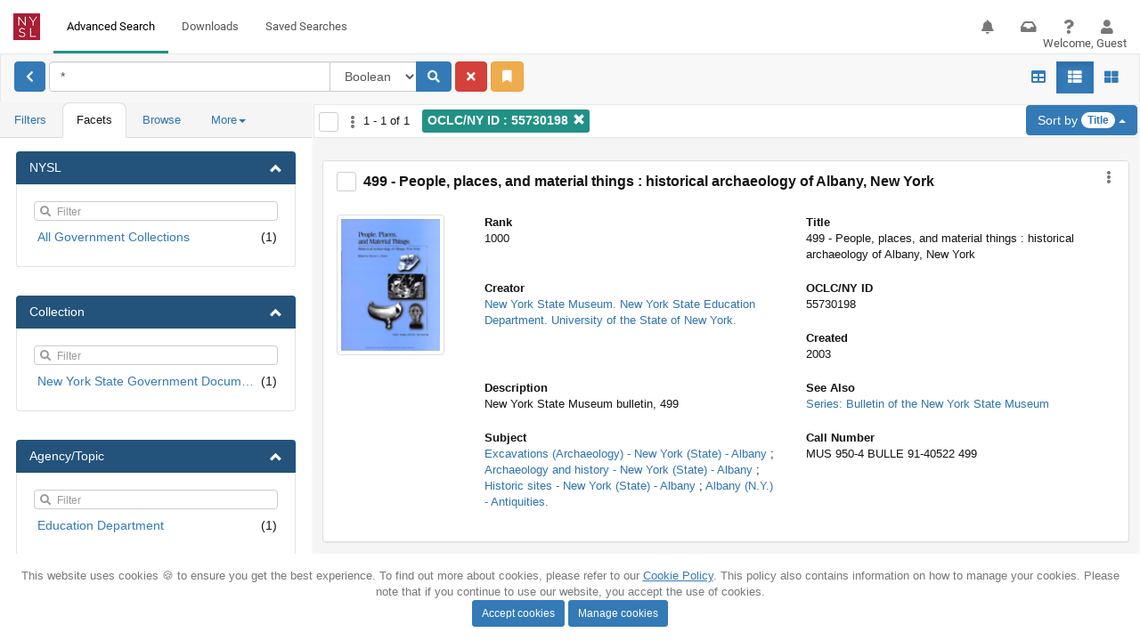

--- FILE ---
content_type: text/html
request_url: https://nysl.ptfs.com/
body_size: 10124
content:
<!doctype html>
<!--[if lt IE 7]>      <html class="no-js lt-ie9 lt-ie8 lt-ie7" lang="en"> <![endif]-->
<!--[if IE 7]>         <html class="no-js lt-ie9 lt-ie8" lang="en"> <![endif]-->
<!--[if IE 8]>         <html class="no-js lt-ie9" lang="en"> <![endif]-->
<!--[if gt IE 8]><!-->
<html ng-app="srsApp" class="no-js" lang="en" theme={{theme}}> <!--<![endif]-->
<head>
    <!-- Global site tag (gtag.js) - Google Analytics -->
    <script async src="https://www.googletagmanager.com/gtag/js"></script>
    <script>
      window.dataLayer = window.dataLayer || [];
      let gtag = function (){dataLayer.push(arguments);}
      gtag('js', new Date());
    </script>
    <meta charset="utf-8">
    <meta http-equiv="X-UA-Compatible" content="IE=edge,chrome=1">
    <title>New York State Library Digital Collections</title>
    <meta name="description" content="">
    <meta name="viewport" content="width=device-width, initial-scale=1">
    <link rel="icon" type="image/png" sizes="32x32" href="/app/img/favicon-32x32.png">
    <link rel="icon" type="image/png" sizes="16x16" href="/app/img/favicon-16x16.png">
    <link rel="shortcut icon" href="/app/img/favicon.ico">
    <link rel="stylesheet" href="/app/css/bootstrap.min.css?v=6.13.3-SNAPSHOT">
    <link rel="stylesheet" type="text/css" href="https://js.arcgis.com/3.44/esri/css/esri.css?v=6.13.3-SNAPSHOT">
    <link rel="stylesheet" type="text/css" href="/app/css/all.min.css?v=6.13.3-SNAPSHOT">
    <script src="/app/js/vendor/modernizr-2.8.3-respond-1.4.2.min.js?v=6.13.3-SNAPSHOT"></script>
    <link rel="stylesheet" type="text/css" href="/app/js/vendor/ui-grid/ui-grid.min.css?v=6.13.3-SNAPSHOT">
    <link rel="stylesheet" href="/app/js/vendor/bootstrap-daterangepicker/daterangepicker-bs3.css?v=6.13.3-SNAPSHOT" />
    <link rel="stylesheet" type="text/css" href="/app/css/angular-ui-notification.min.css?v=6.13.3-SNAPSHOT">
    <link rel="stylesheet" href="/app/js/vendor/jstree/themes/default/style.min.css?v=6.13.3-SNAPSHOT">
    <link rel="stylesheet" href="/app/js/vendor/angular-block-ui/angular-block-ui.css?v=6.13.3-SNAPSHOT">
    <link rel="stylesheet" href="/app/css/bootstrap-chosen.css?v=6.13.3-SNAPSHOT">
    <link rel="stylesheet" href="/app/js/vendor/awesome-angular-tree/awesome-angular-tree.css?v=6.13.3-SNAPSHOT">
    <link rel="stylesheet" href="/app/css/jquery.mCustomScrollbar.min.css?v=6.13.3-SNAPSHOT">
    <link rel="stylesheet" href="/app/css/main.css?v=6.13.3-SNAPSHOT">
    <link rel="stylesheet" href="/app/css/dx.css?v=6.13.3-SNAPSHOT">

    <script src="/app/js/vendor/jquery-3.5.0.min.js?v=6.13.3-SNAPSHOT"></script>
    <!-- Popper -->
    <script src="/app/js/vendor/popper.min.js?v=6.13.3-SNAPSHOT"></script>

    <!--  <link href="https://fonts.googleapis.com/css?family=Roboto:400,700" rel="stylesheet"> -->
    <!-- Use local version instead -->
    <script>
          // helpful for understanding dojoConfig.packages vs. dojoConfig.paths:
          // http://www.sitepen.com/blog/2013/06/20/dojo-faq-what-is-the-difference-packages-vs-paths-vs-aliases/
          var dojoConfig = {
            paths: {
              extras: location.pathname.replace(/\/[^/]+$/, "") + "app/js/vendor/esri"
            }
          };
        </script>

</head>
<body class="background-default">
<main>
    <!-- We provide an aria landmark for the bootstrap modals -->
    <div id="modal-holder" role="dialog"></div>
    <div ui-view="navigation"></div>
    <div id="nav-padding" style="height:60px"></div>
    <div ui-view="content" class="content-container">
    </div>
</main>
<footer class="footer navbar-default" ng-controller="FooterCtrl">
    <div class="alert text-center cookieprompt" role="alert" ng-class="{display : !cookieClosed}">
        <p>This website uses cookies &#x1F36A; to ensure you get the best experience. To find out more about cookies, please refer to our <a href="~/../app/misc/PTFS Cookie Policy.pdf" target="_blank"> Cookie Policy</a>. This policy also contains information on how to manage your cookies. Please note that if you continue to use our website, you accept the use of cookies.</p>
        <button type="button" class="btn btn-primary btn-sm " ng-click="acceptCookies()">Accept cookies</button>
        <button type="button" class="btn btn-primary btn-sm " ng-click="manageCookies()">Manage cookies</button>
    </div>
    <div class="container-fluid text-center"  ng-show="LOCALIZATION">
	 <!--
        <span>{{LOCALIZATION.copyright}}</span>
        <span><a href="http://www.ptfs.com/">{{LOCALIZATION.contact}}</a> | </span>
        <span><a class="pointMe" ng-click="about()">{{LOCALIZATION.about}}</a></span>
        <span> | <a class="pointMe" ng-click="manageCookies()">{{LOCALIZATION.privacy}}</a></span>-->
		<span> The New York State Library is a unit within the University of the State of New York - New York State Education Department<br></span>
		<span><a class="pointMe" href="http://www.nysl.nysed.gov/scandocs/rights.htm" target="_new">Copyright and Use Statement</a> | </span> 
		<span><a class="pointMe" href="http://usny.nysed.gov/notice.html" target="_new">Terms of Use</a> | </span>
		<span><a class="pointMe" href="http://www.nysl.nysed.gov/contact.htm" target="_new">Contact Us</a> | </span>																																	 
    </div>
</footer>


<script src="/app/js/vendor/jquery.actual.js?v=6.13.3-SNAPSHOT"></script>
<script src="/app/js/vendor/jquery.xml2json.js?v=6.13.3-SNAPSHOT"></script>
<script src="/app/js/vendor/proj4js-2.3.14.js?v=6.13.3-SNAPSHOT"></script>
<script src="/app/js/vendor/chosen.jquery.min.js?v=6.13.3-SNAPSHOT"></script>
<script src="/app/js/vendor/chosen.proto.min.js?v=6.13.3-SNAPSHOT"></script>
<script src="/app/js/vendor/geohash.js?v=6.13.3-SNAPSHOT"></script>
<script src="/app/js/vendor/mgrs.js?v=6.13.3-SNAPSHOT"></script>
<script src="/app/js/vendor/jquery.mCustomScrollbar.concat.min.js?v=6.13.3-SNAPSHOT"></script>
<script src="/app/js/vendor/jstree/jstree.js?v=6.13.3-SNAPSHOT"></script>
<script src="/app/js/vendor/angular.min.js?v=6.13.3-SNAPSHOT"></script>
<script src="/app/js/vendor/moment.min.js?v=6.13.3-SNAPSHOT"></script>
<script src="/app/js/vendor/daterangepicker.js?v=6.13.3-SNAPSHOT"></script>
<script src="/app/js/vendor/ui-grid/ui-grid.min.js?v=6.13.3-SNAPSHOT"></script>
<script src="/app/js/vendor/angular-ui-router.js?v=6.13.3-SNAPSHOT"></script>
<script src="/app/js/vendor/angular-daterangepicker.min.js?v=6.13.3-SNAPSHOT"></script>
<script src="/app/js/vendor/angular-ui-notification.js?v=6.13.3-SNAPSHOT"></script>
<script src="/app/js/vendor/bootstrap/bootstrap.min.js?v=6.13.3-SNAPSHOT"></script>
<script src="/app/js/vendor/bootstrap/ui-bootstrap-tpls-1.3.3.min.js?v=6.13.3-SNAPSHOT"></script>
<script src="/app/js/vendor/bootstrap/dropdown.js?v=6.13.3-SNAPSHOT"></script>
<script src="/app/js/vendor/angular.fullaccordion.js?v=6.13.3-SNAPSHOT"></script>
<script src="/app/js/vendor/angular-block-ui/angular-block-ui.js?v=6.13.3-SNAPSHOT"></script>
<script src="/app/js/vendor/angular-chosen.min.js?v=6.13.3-SNAPSHOT"></script>
<script src="/app/js/vendor/me-lazyload.js?v=6.13.3-SNAPSHOT"></script>
<script defer src="/app/js/vendor/konva/konva.min.js?v=6.13.3-SNAPSHOT"></script>
<script defer src="/app/js/vendor/d3/d3.v7.min.js?v=6.13.3-SNAPSHOT"></script>
<script defer src="/app/js/vendor/angular-pintura/angular-pintura.js?v=6.13.3-SNAPSHOT"></script>

<!-- html2canvas must be defined before arcgis, otherwise a multipleDefine error is thrown -->
<script defer src="/app/js/vendor/html2canvas/html2canvas_1.4.1.min.js?v=6.13.3-SNAPSHOT"></script>
<script src="/app/js/vendor/esri/esri-loader.min.js?v=6.13.3-SNAPSHOT"></script>
<script src="/app/js/vendor/esri/esri-loader.min.js.map"></script>
<script defer src="/app/js/vendor/ngJsTree.js?v=6.13.3-SNAPSHOT"></script>
<script src="/app/js/vendor/angular-idle.js?v=6.13.3-SNAPSHOT"></script>
<script defer src="/app/js/vendor/jquery.elevateZoom-3.0.8.min.js?v=6.13.3-SNAPSHOT"></script>
<script src="/app/js/vendor/angular-animate.min.js?v=6.13.3-SNAPSHOT"></script>
<script defer src="/app/js/vendor/terraformer.min.js?v=6.13.3-SNAPSHOT"></script>
<script defer src="/app/js/vendor/terraformer-wkt-parser.min.js?v=6.13.3-SNAPSHOT"></script>
<script defer src="/app/js/vendor/terraformer-arcgis-parser.min.js?v=6.13.3-SNAPSHOT"></script>
<script defer src="/app/js/vendor/citeproc.js?v=6.13.3-SNAPSHOT"></script>
<script src="/app/js/vendor/angular-sanitize.min.js?v=6.13.3-SNAPSHOT"></script>


<!-- ANGULAR PARTS -->

<script src="/app/js/misc.js?v=6.13.3-SNAPSHOT"></script>
<script src="/app/js/app.js?v=6.13.3-SNAPSHOT"></script>
<script src="/app/js/controllers.js?v=6.13.3-SNAPSHOT"></script>
<script src="/app/js/browsecontrollers.js?v=6.13.3-SNAPSHOT"></script>
<script src="/app/js/dxcontrollers.js?v=6.13.3-SNAPSHOT"></script>
<script src="/app/js/mapcontroller.js?v=6.13.3-SNAPSHOT"></script>
<script src="/app/js/ai_democontrollers.js?v=6.13.3-SNAPSHOT"></script>
<script src="/app/js/directives.js?v=6.13.3-SNAPSHOT"></script>
<script src="/app/js/services.js?v=6.13.3-SNAPSHOT"></script>
<script src="/app/js/dxservices.js?v=6.13.3-SNAPSHOT"></script>
<script src="/app/js/recordsmgmtservices.js?v=6.13.3-SNAPSHOT"></script>
<script src="/app/js/recordsmgmtcontrollers.js?v=6.13.3-SNAPSHOT"></script>
<script src="/app/js/mapservices.js?v=6.13.3-SNAPSHOT"></script>
<script src="/app/js/filters.js?v=6.13.3-SNAPSHOT"></script>
<script src="/app/js/config.js?v=6.13.3-SNAPSHOT"></script>

<!-- ANGULAR UPGRADE PORTIONS-->
<!--
<script src="/dist/aw2/polyfills.js?v=6.13.3-SNAPSHOT"></script>
<script src="/dist/aw2/runtime.js?v=6.13.3-SNAPSHOT"></script>
<script src="/dist/aw2/main.js?v=6.13.3-SNAPSHOT"></script>
-->

<!--// DEPRECATED -->
<!--
<script src="/app/js/vendor/milsymbol.js?v=6.13.3-SNAPSHOT"></script>
<link rel="stylesheet" href="/app/css/relations.css?v=6.13.3-SNAPSHOT">
<script src="/app/js/relationscontrollers.js?v=6.13.3-SNAPSHOT"></script>
<script src="/app/js/relationsdirectives.js?v=6.13.3-SNAPSHOT"></script>
<script src="/app/js/relationsservices.js?v=6.13.3-SNAPSHOT"></script>
-->

<!-- CUSTOM FUNCTIONALITY -->
<!-- <script src="/app/js/custom/ocsccontrollers.js?v=6.13.3-SNAPSHOT"></script> -->
<!-- <script src="/app/js/custom/ocscservices.js?v=6.13.3-SNAPSHOT"></script> -->

</body>
</html>


--- FILE ---
content_type: text/html
request_url: https://nysl.ptfs.com/app/partials/home.html?version=6.13.3-SNAPSHOT
body_size: 6038
content:
<div class="container-fluid main top-spacing-50" viewportsizemonitor>
  <div class="container">
    <div class="center-block bottom-spacing main-logo">
      <img class="img-responsive" alt="New York State Library Digital Collections logo" ng-src="~/../app/img/NYSL/nysl-logo-transparent.png">
    </div>
    <div class="row top-spacing-50 bottom-spacing-50">
      <div class="col-md-7 col-md-offset-2 col-sm-7 col-sm-offset-2">
        <div>
          <div class='input-group input-group-lg'>
            <input style="font-size:17px" ng-model='query' ng-keypress="search($event)" type="search"
                   class="form-control" aria-label="..." placeholder="{{LOCALIZATION.searchPlaceholder}}"
                   title="{{LOCALIZATION.searchPlaceholder}}">
            <div class="input-group-btn">
			  <select class="form-control query-type-select hidden-xs" ng-model="type" aria-label="{{LOCALIZATION.queryType}}">
			       <option value="0">{{LOCALIZATION.exactMatch}}</option>
			       <option value="16">{{LOCALIZATION.boolean}}</option>
			       <option value="32">{{LOCALIZATION.concept}}</option>
			       <option value="64">{{LOCALIZATION.pattern}}</option>
		      </select>
              <button ng-show='query != null && query.length > 0' ng-click='query=""' class='btn btn-danger hidden-xs'
                      title="{{LOCALIZATION.clearSearch}}"><i class="fas fa-times" aria-hidden="true"></i> </button>
              <button class='btn btn-primary' ng-click='search()' title="{{LOCALIZATION.search}}"> <i
                      class="fas fa-search" aria-hidden="true"></i> </button>
            </div>
          </div>
        </div>
      </div>
    </div>
  </div>
  <div ng-show="!dashboard.id">
    <div>
      <div class="col-md-12 text-center">
        <div ng-class="{'btn-group-vertical': isMobile, 'bottom-spacing-10': isMobile,
        	 'bottom-spacing-50': !isMobile, 'top-spacing': !isMobile}">
          <button title="{{LOCALIZATION.searchText}}" class="btn btn-accent btn-lg search-button"
                  ng-click="textSearch()">{{LOCALIZATION.searchText}}</button>
          <button title="{{LOCALIZATION.searchVideo}}" class="btn btn-accent btn-lg search-button"
                  ng-click="videoSearch()">{{LOCALIZATION.searchVideo}}</button>
          <button title="{{LOCALIZATION.searchImage}}" class="btn btn-accent btn-lg search-button"
                  ng-click="imageSearch()">{{LOCALIZATION.searchImage}}</button>
          <button title="{{LOCALIZATION.searchGeo}}" class="btn btn-accent btn-lg search-button" ng-click="geoSearch()"
                  ng-if="mapViewEnabled">{{LOCALIZATION.searchGeo}}</button>
          <button title="{{LOCALIZATION.searchPopular}}" class="btn btn-accent btn-lg search-button"
                  ng-click="popularSearch()" ng-if="docViewsEnabled">{{LOCALIZATION.searchPopular}}</button>
        </div>
      </div>
    </div>
    <div class="container-fluid top-spacing">
      <div class="row top-spacing">
        <div class="col-md-8 col-sm-12 col-xs-12 col-md-offset-2 text-center">
          <p class="lead">In production for nearly fifteen years, Knowvation™ allows organizations to store, search,
            retrieve, browse and manage a diverse set of content/digital objects within one easy to use system.
            Knowvation™ is a web-based, file type agnostic, full-text search and retrieval content management system.
          </p>
        </div>
      </div>
    </div>
  </div>
  <div ng-show="dashboard.id" class="dashboard">
	  <div 
	  	ng-show="dashboard.ui_fragments_decoded && dashboard.ui_fragments_decoded.WELCOME_markup" 
	  	ng-bind-html="dashboard.ui_fragments_decoded.WELCOME_markup">
	  </div>
    <div ng-repeat="block in dashboard.contentBlocks track by $index" ng-class="{'col-xs-12': isMobile, 'col-xs-{{dashboard.width}}': !isMobile}">
      <div class="panel panel-body contentblock noScroll">
        <div class="row text-center">
          <div class="col-xs-12" ng-class="{pointMe : block.action != 'button' || block.link }"
               ng-click="dashboardBlockClick(block)" style="height:200px;">
            <img ng-show="block.thumbnail" src="{{block.thumbnail}}" alt="{{block.thumbnailAlt || ''}}"
                 class="img-thumbnail" style="padding:0px;height:100%">
          </div>
          <div class="">
            <h3 ng-class="{pointMe : block.action != 'button'}"
                ng-click="(block.action.toLowerCase() == 'button') || dashboardBlockClick(block)">{{block.label}}</h3>
            <p ng-bind-html="trustHtml(block.description)"></p>
          </div>
          <div class="">
            <button ng-show="block.search && block.action.toLowerCase() == 'button'" class="btn btn-md btn-default"
                    ng-click="dashboardSearch(block)">{{LOCALIZATION.search}}</button>
            <button ng-show="block.browse && block.action.toLowerCase() == 'button'" class="btn btn-md btn-default"
                    ng-click="dashboardBrowse(block)">{{LOCALIZATION.browse}}</button>
          </div>
        </div>
        <div ng-show="block.results && block.results.length>0" class="row dashboard-results">
          <div ng-repeat="result in block.results.slice(block.blockIndex,block.blockIndex+3)" class="dashboard-result"
               ng-click="openDashboardResult(block.results, result.id)">
            <div ng-show="!result.thumbnail">
              <a class="dashboard-link">
                {{result._title}}
              </a>
            </div>
            <div ng-show="result.thumbnail">
              <img src="{{result.thumbnail}}" class="dashboard-thumbnail" />
            </div>
          </div>
        </div>
        <div ng-show="block.results && block.results.length>0" class="row">
          <div class="left arrow leftArrow" ng-click="scrollDashboard($index,true)" ng-show="block.blockIndex>0">
          </div>
          <div class="right arrow rightArrow" ng-click="scrollDashboard($index,false)" ng-show="block.blockIndex+3<block.results.length">
          </div>
        </div>
      </div>
    </div>
  </div>
</div>


--- FILE ---
content_type: text/html
request_url: https://nysl.ptfs.com/app/partials/navigation.html?version=6.13.3-SNAPSHOT
body_size: 14936
content:
<nav class="navbar navbar-default navbar-fixed-top navbarMain" ng-if="!states.detached && !states.mapDetach" viewportsizemonitor>
  <div class="container-fluid">
    <div class="navbar-header pull-left">
      <a ng-if="!states.detached && !states.mapDetach" ng-href="{{ isUserAllowed ? '#' : '' }}" class="pull-left navbar-brand">
        <img style="height: 30px; display: inline-block;" alt="NYSL logo" src="~/../app/img/NYSL/nysl-stamp.jpg" />
      </a>
      <ul ng-hide="userPermissions['BLOCK_NAV_BAR']" class="customNav" role="menu">
        <li ng-style="{'visibility': !isUserAllowed ? 'hidden' : 'visible'}" role="menuitem" ui-sref-active="active">
          <a ui-sref="search" ui-sref-opts="{inherit: false}"><i class="visible-xs fas fa-search nav-icon"></i><span class="hidden-xs">{{LOCALIZATION.advancedSearch}}</span></a>
        </li>
        <li class="hidden-xs" ng-if='user.loggedin != false && upload' role="menuitem" ui-sref-active="active">
          <a ui-sref="upload" ui-sref-opts="{inherit: false}"><span>{{LOCALIZATION.upload}}</span></a></li>
        <li class="hidden-xs" ng-if='orderOn' role="menuitem" ui-sref-active="active">
          <a ui-sref="downloads" ui-sref-opts="{inherit: false}"><span>{{LOCALIZATION.exportsDownloads}}</span></a></li>
        <li class="hidden-xs"
            ng-if="user.loggedin != false && (userPermissions['ROLE_NOTIFICATION_CREATE']  || userPermissions['ROLE_NOTIFICATION_MANAGEMENT'] || userPermissions['ROLE_NOTIFICATION_SUBSCRIBE'] || userPermissions['ROLE_NOTIFICATION_VIEW'])"
            role="menuitem" ui-sref-active="active">
          <a ui-sref="saved-searches" ui-sref-opts="{inherit: false}"><span>{{LOCALIZATION.savedSearches}}</span></a></li>
        <li class="hidden-xs" ng-if='user.loggedin != false && albumOn != false' role="menuitem" ui-sref-active="active">
          <a ui-sref="albums" ui-sref-opts="{inherit: false}"><span>{{LOCALIZATION.albums}}</span></a></li>
        <li class="hidden-xs" ng-if='cartOn != false' role="menuitem" ui-sref-active="active">
          <a ui-sref="cart" ui-sref-opts="{inherit: false}"><span>Cart</span></a></li>
        <li class="hidden-xs" ng-if='user.loggedin != false && downloadOn != false' role="menuitem" ui-sref-active="active">
          <a ui-sref="purchases" ui-sref-opts="{inherit: false}"><span>{{LOCALIZATION.purchases}}</span></a></li>
        <li class="hidden-xs"
            ng-if="dxOn && user.loggedin != false && (userPermissions['ROLE_DECLASS_BATCH_VIEW'] || userPermissions['ROLE_DECLASS_BATCH_MANAGE'] || userPermissions['ROLE_DECLASS_TASK_VIEW'] || userPermissions['ROLE_DECLASS_TASK_MANAGE'])"
            role="menuitem" ui-sref-active="active">
          <a ui-sref="dx-main" ui-sref-opts="{inherit: false}"><span>{{LOCALIZATION.awdx}}</span></a></li>
      </ul>
    </div>

    <div ng-if="!states.detached && !states.mapDetach" id="navbar" class="pull-right">
      <ul class="customNav" ng-if='user.loggedin'>
        <li class="dropdown" uib-dropdown auto-close="outsideClick" ng-click="closeLiveAlerts();">
          <a class="dropdown-toggle" role="button" aria-haspopup="true" aria-expanded="false" uib-dropdown-toggle
             title="{{LOCALIZATION.alerts}}">
            <span ng-show="alerts.length>0" ng-bind="alerts.length" class="badge" ng-click="closeLiveAlerts();"
                  style="position: absolute;top: 8px;right: 0;font-weight: normal;"></span>
            <i class="nav-icon fa fa-bell "></i>
          </a>
          <ul class="dropdown-menu dropdown-menu-right custom-drop nav-alerts" uib-dropdown-menu role="menu">
            <div class="custom-drop-panel">
              <div class="list-group">
                <div class="list-group-item pointMe" ng-if="alertsView"
                     ng-repeat="alert in alertsView.slice(0,7) track by $index" ng-click="$event.stopPropagation();showAlert($index)">
                  <div class="row alert-{{alert.status}} alert-label">
                    <div class="col-xs-10">{{alert.title}}</div>
                    <div class="col-xs-2">
                      <i class="fa fa-times fa-1x text-{{alert.status}} pointMe pull-right" aria-hidden="true"
                         ng-click="$event.stopPropagation();closeAlert($index);"></i>
                    </div>
                  </div>
                  <div class="row">
                    <div ng-class="{'truncate': !(alert.show)}" ng-click="alert.action.action(alert.action.arg)" style="word-wrap:break-word;" class="col-xs-12">
                      {{alert.message}}</div>
                  </div>
                  <div class="row text-small">
                    <div ng-class="{'truncate': !(alert.show)}" style="word-wrap:break-word;" class="col-xs-12">
                      {{alert.date}}</div>
                  </div>
                </div>
                <div class="list-group-item" ng-if="!alertsView || alertsView.length < 1"><em>{{LOCALIZATION.alertsEmpty}}</em></div>
                <div class="list-group-item" ng-class="{'btn-group-vertical': isMobile}" ng-if="alerts && alerts.length > 0">
                  <button class="btn btn-default"
                          ng-style="alertsMode=='success' && {'background-color':'#dff0d8'} || {'background-color': 'revert'}"
                          type="button" ng-click="$event.stopPropagation();toggleAlertMode('success')">{{LOCALIZATION.alertSuccess}}</button>
                  <button class="btn btn-default"
                          ng-style="alertsMode=='info' && {'background-color':'#d9edf7'} || {'background-color': 'revert'}"
                          ng-click="$event.stopPropagation();toggleAlertMode('info')">{{LOCALIZATION.alertInfo}}</button>
                  <button class="btn btn-default"
                          ng-style="alertsMode=='danger' && {'background-color':'#f2dede'} || {'background-color': 'revert'}"
                          ng-click="$event.stopPropagation();toggleAlertMode('danger')">{{LOCALIZATION.alertError}}</button>
                </div>
                <div class="list-group-item" ng-if="alerts && alerts.length>0">
	                <button class="btn btn-primary" 
	                     ng-click="$event.stopPropagation();showAllAlerts()">
	                  <span>{{LOCALIZATION.showAllAlerts}}</span>
	                </button>
	                <button class="btn btn-primary"
	                     ng-click="$event.stopPropagation();clearAlerts()">
	                  <span>{{LOCALIZATION.clearAlerts}}</span>
	                </button>
                </div>
              </div>
            </div>
          </ul>
        </li>
      </ul>
      <ul class="hidden-xs customNav" ng-if='user.loggedin'>
        <li class="dropdown" uib-dropdown auto-close="outsideClick">
          <a class="dropdown-toggle" role="button" aria-haspopup="true" aria-expanded="false" uib-dropdown-toggle
             ng-click="closeLiveAlerts();displayMessages();" title="{{LOCALIZATION.messages}}">
            <span ng-show="messagesCount" ng-bind="messagesCount" class="badge"
                  style="position: absolute;top: 8px;right: 0;font-weight: normal;"></span>
            <i class="nav-icon fa fa-inbox"></i>
          </a>
          <ul class="dropdown-menu dropdown-menu-right custom-drop nav-messages" uib-dropdown-menu role="menu">
            <div class="custom-drop-panel">
              <div class="list-group">
                <div class="list-group-item pointMe" ng-if="messages" ng-repeat="obj in messages"
                     ng-click="openMessage($index)">
                  <div class="row" ng-class="{'message-unread': obj.read == false}">
                    <div class="col-xs-12 truncate">{{obj.created}}</div>
                    <div class="col-xs-12 truncate" ng-class="{'hide': obj.open}" ng-click="obj.action(obj.arg)">{{obj.messageObj.message}}</div>
                  </div>
                  <div ng-show="obj.open" class="row top-spacing">
                    <div class="col-xs-12">{{obj.messageObj.message}}</div>
                  </div>
                </div>
                <div class="list-group-item" ng-if="messages && messages.length < 1"><em>{{LOCALIZATION.messagesEmpty}}</em></div>
                <div class="list-group-item">
                  <button class="btn btn-primary"><span ui-sref="profile({tab: '5'})">{{LOCALIZATION.messagesView}}</span></button>
                </div>
              </div>
            </div>
          </ul>
        </li>
      </ul>
      <!--ul class="hidden-xs customNav" ng-if='user.loggedin'-->
	  <ul class="hidden-xs customNav">
        <li class="dropdown" uib-dropdown auto-close="outsideClick">
          <a class="dropdown-toggle" role="button" aria-haspopup="true" ng-click="closeLiveAlerts();"
             aria-expanded="false" uib-dropdown-toggle title="{{LOCALIZATION.information}}"><i
                  class="nav-icon fa fa-question" aria-hidden="true"></i></a>
          <ul class="dropdown-menu dropdown-menu-right custom-drop" uib-dropdown-menu role="menu">
            <li role="menuitem"><a ng-click="displayHelp()">{{LOCALIZATION.help}}</a></li>
            <li role="menuitem"><a ui-sref="faq" ui-sref-opts="{inherit: false}">{{LOCALIZATION.faqs}}</a></li>
            <li role="menuitem"><a ng-click="about()">{{LOCALIZATION.about}}</a></li>
          </ul>
        </li>
      </ul>
      <ul class=" customNav" ng-if='user.loggedin'>
        <li class="dropdown" uib-dropdown auto-close="outsideClick">
          <a class="dropdown-toggle" role="button" aria-haspopup="true" aria-expanded="false"
             ng-click="closeLiveAlerts();" uib-dropdown-toggle title="{{LOCALIZATION.userOptions}}">
            <i class="nav-icon fa fa-user" aria-hidden="true"></i>
          </a>
          <ul class="dropdown-menu dropdown-menu-right custom-drop" uib-dropdown-menu role="menu">
            <li role="menuitem" ng-if="profileOn"><a ui-sref="profile"
                                                     ui-sref-opts="{inherit: false}">{{LOCALIZATION.profile}}</a></li>
            <li role="menuitem" ng-hide="userPermissions['BLOCK_ADMIN_SITE']" ng-if='user.loggedin != false' ui-sref-active="active"><a
                    ng-click="adminSite()">{{LOCALIZATION.admin}}</i></a></li>
            <li ng-if="themeSupported()" class="dropdown-header">{{LOCALIZATION.theme}}</li>
            <li ng-if="themeSupported()" role="menuitem"><a ng-click="setTheme('')" title="Toggle Light theme">Light</a>
            </li>
            <li ng-if="themeSupported()" role="menuitem"><a ng-click="setTheme('dark')"
                                                            title="Toggle Dark theme">Dark</a></li>
            <li ng-if="themeSupported()" role="menuitem"><a ng-click="setTheme('indigo')"
                                                            title="Toggle Indigo theme">Indigo</a></li>
            <li ng-if="themeSupported()" role="menuitem"><a ng-click="setTheme('2.0')"
                                                            title="Toggle 2.0 theme">2.0</a></li>
            <li role="separator" class="divider"></li>
            <li role="menuitem"><a ng-if="!userPasswordDisabled" ng-click="logout()">{{LOCALIZATION.logout}}</a></li>
          </ul>
        </li>
      </ul>
      <span ng-if='user.loggedin != false' class="user-info hidden-xs">{{LOCALIZATION.welcome}}<span
              ng-if='user.firstName'>, </span>{{user.firstName}}</span>
      <div class="" ng-if='!user.loggedin' style="margin-top: 12px;display: inline-block;">
        <button type="submit" ng-click='open()' class="btn btn-primary">{{LOCALIZATION.login}}</button>
       <!-- 
	    <button class="btn btn-primary" ng-if="passwordEnabled && registerEnabled"
                ng-click='open("register")'>{{LOCALIZATION.register}}</button>-->
      </div>
      <ul class=" customNav visible-xs" ng-if='user.loggedin' >
        <li class="dropdown" uib-dropdown auto-close="outsideClick">
          <a class="dropdown-toggle" role="button" aria-haspopup="true" aria-expanded="false"
             ng-click="closeLiveAlerts();" uib-dropdown-toggle title="{{LOCALIZATION.userOptions}}">
            <i class="nav-icon fa fa-bars" aria-hidden="true"></i>
          </a>
          <ul class="dropdown-menu dropdown-menu-right custom-drop" uib-dropdown-menu role="menu">
            <li ng-if='user.loggedin != false && upload' role="menuitem" ui-sref-active="active">
              <a ui-sref="upload" ui-sref-opts="{inherit: false}"><span>{{LOCALIZATION.upload}}</span></a></li>
            <li ng-if='orderOn' role="menuitem" ui-sref-active="active">
              <a ui-sref="downloads" ui-sref-opts="{inherit: false}"><span>{{LOCALIZATION.exportsDownloads}}</span></a></li>
            <li
                    ng-if="user.loggedin != false && (userPermissions['ROLE_NOTIFICATION_CREATE']  || userPermissions['ROLE_NOTIFICATION_MANAGEMENT'] || userPermissions['ROLE_NOTIFICATION_SUBSCRIBE'] || userPermissions['ROLE_NOTIFICATION_VIEW'])"
                    role="menuitem" ui-sref-active="active">
              <a ui-sref="saved-searches" ui-sref-opts="{inherit: false}"><span>{{LOCALIZATION.savedSearches}}</span></a></li>
            <li ng-if='user.loggedin != false && albumOn != false' role="menuitem" ui-sref-active="active">
              <a ui-sref="albums" ui-sref-opts="{inherit: false}"><span>{{LOCALIZATION.albums}}</span></a></li>
            <li ng-if='cartOn != false' role="menuitem" ui-sref-active="active">
              <a ui-sref="cart" ui-sref-opts="{inherit: false}"><span>Cart</span></a></li>
            <li ng-if='user.loggedin != false && downloadOn != false' role="menuitem" ui-sref-active="active">
              <a ui-sref="purchases" ui-sref-opts="{inherit: false}"><span>{{LOCALIZATION.purchases}}</span></a></li>
            <li
                    ng-if="dxOn && user.loggedin != false && (userPermissions['ROLE_DECLASS_BATCH_VIEW'] || userPermissions['ROLE_DECLASS_BATCH_MANAGE'] || userPermissions['ROLE_DECLASS_TASK_VIEW'] || userPermissions['ROLE_DECLASS_TASK_MANAGE'])"
                    role="menuitem" ui-sref-active="active">
              <a ui-sref="dx-main" ui-sref-opts="{inherit: false}"><span>{{LOCALIZATION.awdx}}</span></a></li>
            <li role="menuitem">
              <a ui-sref="profile({tab: '5'})">
                <span ng-show="messagesCount" ng-bind="messagesCount" class="badge" style="position: absolute;right: 5px;"></span> {{LOCALIZATION.messages}}
              </a>
            </li>
            <li role="menuitem"><a ng-click="displayHelp()">{{LOCALIZATION.help}}</a></li>
            <li role="menuitem"><a ui-sref="faq" ui-sref-opts="{inherit: false}">{{LOCALIZATION.faqs}}</a></li>
            <li role="menuitem"><a ng-click="about()">{{LOCALIZATION.about}}</a></li>
          </ul>
        </li>
      </ul>
    </div>
  </div>
</nav>


--- FILE ---
content_type: text/html
request_url: https://nysl.ptfs.com/app/partials/searchbar.html?version=6.13.3-SNAPSHOT
body_size: 9093
content:
<nav class="navbar navbar-default hidden-xs" style="margin-bottom:0px" resize="">
	<div class="navbar-form" role="search" style="display:inline-block">
		<div class="row">
			<div class="col-lg-12">
				<button class="btn btn-primary btn" ng-click="toggleAdvanced()" title="Toggle Filter Panel"
					type="button"><span class="fas"
						ng-class="{ &quot;fa-chevron-left&quot; : states.advancedOpen,  &quot;fa-chevron-right&quot; : !states.advancedOpen}"
						aria-hidden="true"></span> </button>
				<div class="input-group">
					<input ng-model="states.query" ng-keypress="simpleSearch($event)" type="search" class="form-control"
						aria-label="{{LOCALIZATION.query}}" placeholder="{{LOCALIZATION.searchPlaceholder}}" size="35">
					<div class="input-group-btn query-type-select" aria-label="{{LOCALIZATION.queryType}}">
						<select class="form-control query-type-select" ng-model="states.type"
							aria-label="{{LOCALIZATION.queryType}}">
							<option value="0">{{LOCALIZATION.exactMatch}}</option>
							<option value="16">{{LOCALIZATION.boolean}}</option>
							<option value="32">{{LOCALIZATION.concept}}</option>
							<option value="64">{{LOCALIZATION.pattern}}</option>
							<option ng-if="isMoreLikeThisEnabled" value="3">{{LOCALIZATION.morelikethis}}</option>
							<option ng-if="streamingQueries && streamingQueries.enabled" value="stream:7">
								{{LOCALIZATION.distance}}</option>
						</select>
					</div>
					<span class="input-group-btn">
						<button class="btn btn-primary" ng-click="simpleSearch()" type="button"
							title="Trigger Search"><i class="fas fa-search" aria-hidden="true"></i></button>
					</span>
				</div>
				<button type="button" ng-if="searchResults" ng-click="cleanSearches()" class="btn btn-danger"
					title="Clear Search"><span class="fas fa-times" aria-hidden="true"></span> </button>
				<button type="button" ng-if="searchResults &amp;&amp; user.loggedin" ng-click="saveSearch()"
					class="btn btn-warning " title="Save this search"><i class="fa fa-bookmark"
						aria-hidden="true"></i></button>
				<button type="button"
					ng-if="searchResults &amp;&amp; searchResults.total > 0 &amp;&amp; states.currentView == 'G'"
					ng-click="resetColumnWidth()" class="btn btn-info" title="Reset Grid Width"><span
						class="fas fa-sync" aria-hidden="true"></span></button>
				<span ng-if="searchResults &amp;&amp; searchResults.total > 0 &amp;&amp; states.currentView == 'G'"
					class="input-group" style="display:inline-block;padding:0px 0px">
					<div class="btn-group" uib-dropdown="" auto-close="outsideClick">
						<button id="single-button" type="button" class="btn btn-default" uib-dropdown-toggle=""
							title="Enable Grid Columns">
							{{LOCALIZATION.columns}} <span class="caret"></span>
						</button>
						<ul class="dropdown-menu" uib-dropdown-menu="" role="menu" aria-labelledby="single-button">
							<div ng-if="cols.treeData.length > 0" class="layerTree" js-tree="cols.treeConfig"
								ng-model="cols.treeData" tree="cols.treeInstance"
								tree-events="ready:cols.readyCB;check_node:cols.check_node;uncheck_node:cols.uncheck_node;">
							</div>
						</ul>
					</div>
				</span>
			</div>
		</div> <!-- row -->
	</div>

	<form class="navbar-form navbar-right" style="margin-right:10px;padding:0px 0px">
		<div class="btn-group hidden-sm">
			<label title="{{LOCALIZATION.grid}}" style="z-index:0" ng-click="changeView(&quot;G&quot;)"
				class="btn btn-primary custom-viewer-select" ng-model="states.currentView" uib-btn-radio="'G'"><span
					class="fa fa-table"></span></label>
			<label ng-hide="userPermissions['BLOCK_LIST_VIEW']" title="{{LOCALIZATION.list}}" style="z-index:0"
				ng-click="changeView(&quot;L&quot;)" class="btn btn-primary custom-viewer-select"
				ng-model="states.currentView" uib-btn-radio="'L'"><span class="fas fa-th-list"></span></label>
			<label ng-hide="userPermissions['BLOCK_THUMBNAIL_VIEW']" title="{{LOCALIZATION.thumbnail}}"
				style="z-index:0" ng-click="changeView('T')" class="btn btn-primary custom-viewer-select"
				ng-model="states.currentView" uib-btn-radio="'T'"> <span class="fa fa-th-large"></span></label>
			<label ng-hide="!aiServicesEnabled || userPermissions['BLOCK_LIST_VIEW']" title="{{LOCALIZATION.summary}}"
				style="z-index:0" ng-click="changeView(&quot;Z&quot;)" class="btn btn-primary custom-viewer-select"
				ng-model="states.currentView" uib-btn-radio="'Z'"><span class="fas fa-book-reader"></span></label>
			<label ng-hide="!recordsMgmtServicesEnabled || !userPermissions['ROLE_RECORDS_MANAGEMENT_VIEW']"
				title="{{LOCALIZATION.recordsManagement}}" style="z-index:0" ng-click="changeView(&quot;R&quot;)"
				class="btn btn-primary custom-viewer-select" ng-model="states.currentView" uib-btn-radio="'R'"><span
					class="fas fa-folder"></span></label>
			<label ng-if="visualizationEnabled" title="{{LOCALIZATION.visualizations}}" style="z-index:0"
				ng-click="changeView('V')" class="btn btn-primary custom-viewer-select" ng-model="states.currentView"
				uib-btn-radio="'V'"> <span><i class="fas fa-chart-area" aria-hidden="true"></i></span></label>
			<label ng-hide="userPermissions['BLOCK_MAP_VIEW']" ng-if="mapViewEnabled && !mapDetached"
				title="{{LOCALIZATION.map}}" style="z-index:0" ng-click="changeView(&quot;M&quot;)"
				class="btn btn-primary custom-viewer-select" ng-model="states.currentView" uib-btn-radio="'M'"><span
					class="fas fa-globe-americas"></span></label>
			<label ng-if="simpleview.enabled" title="{{LOCALIZATION.simpleView}}" style="z-index:0"
				ng-click="changeView(&quot;S&quot;)" class="btn btn-primary custom-viewer-select"
				ng-model="states.currentView" uib-btn-radio="'S'"><span class="fa fa-list-alt"></span></label>
		</div>
		<div class="col-xs-4 nopads visible-sm">
			<div class="btn-group" uib-dropdown="" auto-close="outsideClick">
				<button type="button" id="views-button" class="btn btn-primary" uib-dropdown-toggle=""
					title="Change view">{{LOCALIZATION.views}} <span class="caret"></span></button>
				<ul class="dropdown-menu" uib-dropdown-menu="" role="menu" aria-labelledby="views-button">
					<li><a title="{{LOCALIZATION.grid}}" style="z-index:0" ng-click="changeView(&quot;G&quot;)"
							ng-model="states.currentView" uib-btn-radio="'G'">{{LOCALIZATION.grid}}</a></li>
					<li ng-hide="userPermissions['BLOCK_LIST_VIEW']"><a title="{{LOCALIZATION.list}}" style="z-index:0"
							ng-click="changeView(&quot;L&quot;)" ng-model="states.currentView"
							uib-btn-radio="'L'">{{LOCALIZATION.list}}</a></li>
					<li ng-hide="userPermissions['BLOCK_THUMBNAIL_VIEW']"><a title="{{LOCALIZATION.thumbnail}}"
							style="z-index:0" ng-click="changeView('T')" ng-model="states.currentView"
							uib-btn-radio="'T'">{{LOCALIZATION.thumbnail}}</a></li>
					<li ng-hide="!aiServicesEnabled || userPermissions['BLOCK_LIST_VIEW']"><a
							title="{{LOCALIZATION.summary}}" style="z-index:0" ng-click="changeView(&quot;Z&quot;)"
							ng-model="states.currentView" uib-btn-radio="'Z'">{{LOCALIZATION.summary}}</a></li>
					<li ng-hide="!recordsMgmtServicesEnabled || !userPermissions['ROLE_RECORDS_MANAGEMENT_VIEW']"><a
							title="{{LOCALIZATION.recordsManagement}}" style="z-index:0"
							ng-click="changeView(&quot;R&quot;)" ng-model="states.currentView"
							uib-btn-radio="'R'">{{LOCALIZATION.records}}</a></li>
					<li><a ng-if="visualizationEnabled" title="{{LOCALIZATION.visualizations}}" style="z-index:0"
							ng-click="changeView('V')" ng-model="states.currentView"
							uib-btn-radio="'V'">{{LOCALIZATION.visualizations}}</a></li>
					<li ng-hide="userPermissions['BLOCK_MAP_VIEW']"><a ng-if="mapViewEnabled && !mapDetached"
							title="{{LOCALIZATION.map}}" style="z-index:0" ng-click="changeView(&quot;M&quot;)"
							ng-model="states.currentView" uib-btn-radio="'M'">{{LOCALIZATION.map}}</a></li>
					<li><a ng-if="simpleview.enabled" title="{{LOCALIZATION.simpleView}}" style="z-index:0"
							ng-click="changeView(&quot;S&quot;)" ng-model="states.currentView"
							uib-btn-radio="'S'">{{LOCALIZATION.simpleView}}</a></li>
				</ul>
			</div>
		</div>
	</form>
	<!-- /.container-fluid -->
</nav>

<nav class="navbar navbar-default visible-xs">
	<div class="input-group">
		<input type="text" ng-model="states.query" ng-keypress="simpleSearch($event)" placeholder="Search Terms"
			class="form-control input ng-pristine ng-untouched ng-valid ng-not-empty" aria-label="...">
		<span class="input-group-btn">
			<button type="button" class="btn btn-primary btn" ng-click="simpleSearch()"><span class="fas fa-search" aria-hidden="true"></span> 
			</button>
		</span>
		<span class="input-group-btn" ng-if="searchResults">
			<button type="button" class="btn btn-danger btn " ng-click="newSearch()"><span
					class="fas fa-times" aria-hidden="true"></span> </button>
		</span>
		<span class="input-group-btn" ng-if="searchResults &amp;&amp; user.loggedin">
			<button type="button" ng-click="saveSearch()"
					class="btn btn-warning " title="Save this search"><i class="fa fa-bookmark"
						aria-hidden="true"></i></button>
		</span>
	</div>
</nav>

--- FILE ---
content_type: text/html
request_url: https://nysl.ptfs.com/app/partials/search/main.html?version=6.13.3-SNAPSHOT
body_size: 32402
content:
<div id="main-container" viewportsizemonitor>
    <div class="desktop main">
        <h1 class="sr-only">{{LOCALIZATION.advancedSearch}}</h1>
        <div ui-view='search' class='searchBar' ng-show="!states.detached && !states.mapDetach"></div>
        <div ng-if="states.detached" class="btn-group " uib-dropdown auto-close='outsideClick'
            style="background-color: transparent;border-color: #e7e7e7;width:100%">
            <button id="single-button" type="button" class="btn btn-default btn" uib-dropdown-toggle
                style="border-radius:0px;margin-left:8px">
                {{LOCALIZATION.columns}} <span class="caret"></span>
            </button>
            <ul class="dropdown-menu" uib-dropdown-menu role="menu" aria-labelledby="single-button"
                style="margin-left:8px">
                <div ng-if="cols.treeData.length > 0" class='layerTree' js-tree="cols.treeConfig"
                    ng-model="cols.treeData" tree="cols.treeInstance"
                    tree-events="ready:cols.readyCB;check_node:cols.check_node;uncheck_node:cols.uncheck_node;"></div>
            </ul>
        </div>
    </div>
    <div id="searchBarContainer" class="flex mobile">
        <div ui-view='search' class='searchBar' ng-show="!states.detached && !states.mapDetach"></div>
        <div id="viewer-toggle" uib-dropdown="" auto-close="always">
            <button type="button" style="margin-left:3em;" id="views-button" class="btn btn-primary" uib-dropdown-toggle="" title="Change view">
                {{viewerMode}}<span style="margin-left:0.5em;" class="caret"></span></button>
            <ul style="width:100%;" class="dropdown-menu" uib-dropdown-menu role="menu" aria-labelledby="views-button">
                <li><a title="{{LOCALIZATION.modeResults}}" ng-model="viewerMode"
                        uib-btn-radio="'Results'">{{LOCALIZATION.results}}</a></li>
                <li><a title="{{LOCALIZATION.modeFilters}}" style="z-index:0"
                        ng-model="viewerMode" uib-btn-radio="'Filters'">{{LOCALIZATION.filters}}</a></li>
            </ul>
        </div>
    </div>
    <div ng-show="viewerMode==='Filters'" ui-view='advanced' class='advancedHolder mobile results-view' ca-sidebar>
    </div>
    <div class="row" ng-show="viewerMode==='Results' || !isMobile" id='searchContent'
        ng-style="style(true,false, (!states.detached && !states.mapDetach) ? -152 : -120,0)" resize
        ng-class="{'searchContent' : !states.detached  && !states.mapDetach, 'searchContent-detached' : states.detached || states.mapDetach}">
        <div id="framecontent" class='hidden-xs' ng-class='{"advancedClosed" : !states.advancedOpen }'>
            <div ui-view='advanced' class='advancedHolder' ca-sidebar></div>
        </div>
        <div id="dragMe" class="resizer desktop" ng-mousedown="resizeAdvancedSearch($event);"></div>
        <div id="maincontent" ng-class="{'advancedClosed' : !states.advancedOpen}" class="browseClosed relative-mobile">
            <div id="main_content_tabs" class="mobile">
                <div class="btn-group view-modes-group relative">
                    <label title="{{LOCALIZATION.grid}}" style="z-index:0" ng-click="changeView(&quot;G&quot;)"
                        class="btn btn-primary custom-viewer-select" ng-model="states.currentView"
                        uib-btn-radio="'G'"><span class="fa fa-table"></span></label>
                    <label ng-hide="userPermissions['BLOCK_LIST_VIEW']" title="{{LOCALIZATION.list}}" style="z-index:0"
                        ng-click="changeView(&quot;L&quot;)" class="btn btn-primary custom-viewer-select"
                        ng-model="states.currentView" uib-btn-radio="'L'"><span class="fas fa-th-list"></span></label>
                    <label ng-hide="userPermissions['BLOCK_THUMBNAIL_VIEW']" title="{{LOCALIZATION.thumbnail}}"
                        style="z-index:0" ng-click="changeView('T')" class="btn btn-primary custom-viewer-select"
                        ng-model="states.currentView" uib-btn-radio="'T'"> <span class="fa fa-th-large"></span></label>
                    <label ng-hide="!aiServicesEnabled || userPermissions['BLOCK_LIST_VIEW']"
                        title="{{LOCALIZATION.summary}}" style="z-index:0" ng-click="changeView(&quot;Z&quot;)"
                        class="btn btn-primary custom-viewer-select" ng-model="states.currentView"
                        uib-btn-radio="'Z'"><span class="fas fa-book-reader"></span></label>
                    <label ng-hide="!recordsMgmtServicesEnabled || !userPermissions['ROLE_RECORDS_MANAGEMENT_VIEW']"
                        title="{{LOCALIZATION.recordsManagement}}" style="z-index:0"
                        ng-click="changeView(&quot;R&quot;)" class="btn btn-primary custom-viewer-select"
                        ng-model="states.currentView" uib-btn-radio="'R'"><span class="fas fa-folder"></span></label>
                    <label ng-if="visualizationEnabled" title="{{LOCALIZATION.visualizations}}" style="z-index:0"
                        ng-click="changeView('V')" class="btn btn-primary custom-viewer-select"
                        ng-model="states.currentView" uib-btn-radio="'V'"> <span><i class="fas fa-chart-area"
                                aria-hidden="true"></i></span></label>
                    <label ng-hide="userPermissions['BLOCK_MAP_VIEW']" ng-if="mapViewEnabled && !mapDetached"
                        title="{{LOCALIZATION.map}}" style="z-index:0" ng-click="changeView(&quot;M&quot;)"
                        class="btn btn-primary custom-viewer-select" ng-model="states.currentView"
                        uib-btn-radio="'M'"><span class="fas fa-globe-americas"></span></label>
                    <label ng-if="simpleview.enabled" title="{{LOCALIZATION.simpleView}}" style="z-index:0"
                        ng-click="changeView(&quot;S&quot;)" class="btn btn-primary custom-viewer-select"
                        ng-model="states.currentView" uib-btn-radio="'S'"><span class="fa fa-list-alt"></span></label>
                </div>
                <div ng-show="states.currentView != 'M'" class="btn-group dropdown" uib-dropdown dropdown-append-to-body
                    style="float:right;flex:1;align-self: flex-end;">
                    <button id="sortButton" type="button" class="btn btn-primary submit-button submit-button-sm"
                        uib-dropdown-toggle ng-disabled="disabled"
                        ng-class="{'dropdown': (!sort || (sort && sort.direction != 'ASC' )), 'dropup': sort.direction == 'ASC' }">
                        {{LOCALIZATION.sortBy}} <span class="badge" ng-show="sort">{{sort.field.displayName}}</span>
                        <span class="badge" ng-show="!sort">&nbsp;&nbsp;&nbsp;&nbsp;&nbsp;&nbsp;</span>
                        <span class="caret"></span>
                    </button>
                    <ul class="custom-drop" uib-dropdown-menu role="menu" aria-labelledby="single-button"
                        style="min-width:130px;max-width:130px;max-height:80%;overflow-y: auto;overflow-x: hidden;">
                        <li role="menuitem" ng-click="sortChanged(field)" style="min-width:130px;max-width:130px;"
                            ng-repeat="field in validFieldsShow">
                            <a style="max-width:inherit;white-space:initial;">{{field.displayName}}</a>
                        </li>
                    </ul>
                </div>
            </div>
            <div id='maincontent_header'>
                <!-- global record selector -->
                <div ng-if='searchResults && !searchResults.error' class="resultText">
                    <label ng-hide="userPermissions['BLOCK_SEARCH_CHECK']" style='display:inline;'
                        class='control control--checkbox'>
                        <input type='checkbox' ng-model='globalRecords.all' ng-change='toggleCheckbox()'
                            aria-label='Select All' title='{{LOCALIZATION.selectAll}}' />
                        <div class="global-checkbox badge" ng-class="{'not-empty':globalRecordIds.length>0}">
                            {{globalRecordIds.length === 0 ? "" : globalRecordIds.length}}</div>
                    </label>
                    <div ng-hide="userPermissions['BLOCK_SEARCH_DROPDOWN']" class="dropdown" uib-dropdown
                        dropdown-append-to-body style="display:inline">
                        <a class=" btn-xs dropdown-toggle" role="button" aria-haspopup="true" aria-expanded="false"
                            uib-dropdown-toggle title="Batch Operations"><i class="result-nav-icon fa fa-ellipsis-v"
                                aria-hidden="true"></i>
                        </a>
                        <ul class="dropdown-menu custom-drop scrollable-menu-list" uib-dropdown-menu role="menu">
                            <li ng-show="userPermissions['ROLE_PRODUCT_UPDATE'] && globalRecordIds.length > 0 && globalRecordIds.length <= 500"
                                role="menuitem"><a title="{{LOCALIZATION.edit}}"
                                    ng-click="globalEdit()">{{LOCALIZATION.edit}}</a>
                            </li>
                            <li ng-show="userPermissions['ROLE_PRODUCT_UPDATE'] && globalRecordIds.length > 0 && globalRecordIds.length <= 500"
                                role="menuitem"><a title="{{LOCALIZATION.editBrowse}}"
                                    ng-click="globalBrowseEdit()">{{LOCALIZATION.editBrowse}}</a>
                            </li>
                            <li ng-show="userPermissions['ROLE_PRODUCT_DELETE'] && globalRecordIds.length > 0 && globalRecordIds.length <= 500"
                                role="menuitem"><a title="{{LOCALIZATION.deleteItem}}"
                                    ng-click="globalDelete()">{{LOCALIZATION.deleteItem}}</a>
                            </li>

                            <li ng-show="(userPermissions['ROLE_PRODUCT_UPDATE'] || userPermissions['ROLE_PRODUCT_DELETE'])
                                     && globalRecordIds.length > 0 && globalRecordIds.length <= 500" role="separator"
                                class="divider">
                            </li>

                            <li role="menuitem"><a title="{{LOCALIZATION.printResults}}"
                                    ng-click="printProductResults()">{{LOCALIZATION.printResults}}</a>
                            </li>
                            <li ng-show="(userPermissions['ROLE_ORDER_MANAGEMENT'] || userPermissions['ROLE_ORDER_VIEW'] || userPermissions['ROLE_PRODUCT_DOWNLOAD']) && globalRecordIds.length > 0"
                                role="menuitem">
                                <a title="{{LOCALIZATION.downloadResults}}"
                                    ng-click="downloadProducts()">{{LOCALIZATION.downloadResults}}</a>
                            </li>
                            <li ng-show="(userPermissions['ROLE_USERS_EMAIL'])" role="menuitem"><a
                                    title="{{LOCALIZATION.emailResults}}"
                                    ng-click="sendProducts()">{{LOCALIZATION.emailResults}}</a>
                            </li>
                            <li ng-show="globalRecordIds.length > 0 && globalRecordIds.length <= 500 && citationsEnabled"
                                role="menuitem"><a title="{{LOCALIZATION.citations}}"
                                    ng-click="createCitations()">{{LOCALIZATION.citations}}</a>
                            </li>
                            <li ng-show="userPermissions['ROLE_PRODUCT_DOWNLOAD'] && globalRecordIds.length > 1"
                                role="menuitem"><a title="{{LOCALIZATION.multiDocView}}"
                                    ng-click="compareProducts()">{{LOCALIZATION.multiDocView}}</a>
                            </li>                            

                            <li ng-show="globalRecordIds.length == 0" role="separator" class="divider">
                            </li>
                            <li ng-show="globalRecordIds.length == 0" role="menuitem"><a
                                    class="text-grey"><em>{{LOCALIZATION.selectMore}}</em></a>
                            </li>
                            <li ng-show="globalRecordIds.length > 0" role="separator" class="divider">
                            </li>

							<!-- // Album functions -->
                            <li
                                ng-show="globalRecordIds.length > 0 && globalRecordIds.length <= 500 && userPermissions['ROLE_ALBUM_MANAGEMENT']">
                                <a title="{{LOCALIZATION.albumAddItem}}"
                                    ng-click="addRecordsToAlbum()">{{LOCALIZATION.albumAddItem}}</a>
                            </li>
                            <li
                                ng-show="globalRecordIds.length > 0 && globalRecordIds.length <= 500 && userPermissions['ROLE_ALBUM_MANAGEMENT']">                                    
                                <a title="{{LOCALIZATION.albumRemovePage}}"
                                    ng-click="removeRecordsFromAlbum()">{{LOCALIZATION.albumRemovePage}}</a>                                    
                            </li>
                            
                            <li ng-show="(userPermissions['ROLE_ALBUM_MANAGEMENT'] || userPermissions['ROLE_PRODUCT_DOWNLOAD'])
                                    && globalRecordIds.length > 0" role="separator" class="divider">
                            </li>                            

                            <li ng-show="userPermissions['ROLE_PRODUCT_UPDATE'] && aiServicesEnabled && globalRecordIds.length > 0 && globalRecordIds.length <= 100"
                                role="menuitem"><a title="{{LOCALIZATION.summarize}}"
                                    ng-click="summarize()">{{LOCALIZATION.summarize}}</a>
                            </li>
                            <li ng-show="userPermissions['ROLE_PRODUCT_UPDATE'] && aiServicesEnabled && globalRecordIds.length > 0 && globalRecordIds.length <= 100"
                                role="menuitem"><a title="{{LOCALIZATION.aiExtraction}}"
                                    ng-click="extract()">{{LOCALIZATION.aiExtraction}}</a>
                            </li>
                            <li ng-show="userPermissions['ROLE_PRODUCT_REPROCESS'] && globalRecordIds.length > 0 && globalRecordIds.length <= 500"
                                role="menuitem"><a title="{{LOCALIZATION.generateThumbnail}}"
                                    ng-click="generateThumbnails()">{{LOCALIZATION.generateThumbnail}}</a>
                            </li>
                            <li ng-show="ocr.available && userPermissions['ROLE_PRODUCT_UPDATE'] && globalRecordIds.length > 0 && globalRecordIds.length <= 500"
                                role="menuitem"><a title="{{LOCALIZATION.ocr}}"
                                    ng-click="ocrDocuments()">{{LOCALIZATION.ocr}}</a>
                            </li>
                            <li ng-show="userPermissions['ROLE_PRODUCT_UPDATE'] && globalRecordIds.length > 0 && globalRecordIds.length <= 500"
                                role="menuitem"><a title="{{LOCALIZATION.geotagResults}}"
                                    ng-click="geotag()">{{LOCALIZATION.geotagResults}}</a>
                            </li>

                            <li ng-show="userPermissions['ROLE_PRODUCT_UPDATE'] && globalRecordIds.length > 0 && globalRecordIds.length <= 500"
                                role="menuitem"><a title="{{LOCALIZATION.rotateImage}}"
                                    ng-click="rotateImage()">{{LOCALIZATION.rotateImage}}</a>
                            </li>

                            <li ng-show="userPermissions['ROLE_PRODUCT_UPDATE'] && globalRecordIds.length > 0 && globalRecordIds.length <= 500"
                                role="menuitem"><a title="{{LOCALIZATION.moveToLibrary}}"
                                    ng-click="moveToLibrary()">{{LOCALIZATION.moveToLibrary}}</a>
                            </li>

                            <!--// RM batch functions -->
                            <li ng-show="recordsMgmtServicesEnabled && globalRecordIds.length > 0 && globalRecordIds.length <= 500 && userPermissions['ROLE_PRODUCT_UPDATE']"
                                role="separator" class="divider">
                            </li>
                            <li
                                ng-show="recordsMgmtServicesEnabled && globalRecordIds.length > 0 && globalRecordIds.length <= 500 && userPermissions['ROLE_PRODUCT_UPDATE']">
                                <a title="{{LOCALIZATION.addToRM}}"
                                    ng-click="fileAsRMRecords()">{{LOCALIZATION.addToRM}}</a>
                            </li>
                            <li
                                ng-show="recordsMgmtServicesEnabled && globalRecordIds.length > 0 && globalRecordIds.length <= 500 && userPermissions['ROLE_PRODUCT_UPDATE']">
                                <a title="{{LOCALIZATION.completeRMRecordBatch}}"
                                    ng-click="completeRMRecords(true)">{{LOCALIZATION.completeRMRecordBatch}}</a>
                            </li>
                            <li
                                ng-show="recordsMgmtServicesEnabled && globalRecordIds.length > 0 && globalRecordIds.length <= 500 && userPermissions['ROLE_PRODUCT_UPDATE']">
                                <a title="{{LOCALIZATION.completeRMRecordBatchUndo}}"
                                    ng-click="completeRMRecords(false)">{{LOCALIZATION.completeRMRecordBatchUndo}}</a>
                            </li>

                            <li ng-show="globalRecordIds.length > 100 && globalRecordIds.length <= 500" role="separator"
                                class="divider">
                            </li>
                            <li ng-show="globalRecordIds.length > 100 && globalRecordIds.length <= 500" role="menuitem">
                                <a class="text-grey"><em>{{LOCALIZATION.selectLess.format(100)}}</em></a>
                            </li>

                            <li ng-show="(userPermissions['ROLE_PRODUCT_UPDATE'] || userPermissions['ROLE_PRODUCT_REPROCESS'])
                                    && globalRecordIds.length > 0 && globalRecordIds.length <= 100" role="separator"
                                class="divider">
                            </li>

                            <li ng-if="dxOn && userPermissions['ROLE_DECLASS_BATCH_MANAGE'] && globalRecordIds.length > 0 && globalRecordIds.length <= 100"
                                role="menuitem">
                                <a title="{{LOCALIZATION.awdxBatch}}"
                                    ng-click="dxBatchAdd()">{{LOCALIZATION.awdxBatch}}</a>
                            </li>

                            <li ng-if="dxOn && userPermissions['ROLE_DECLASS_BATCH_MANAGE'] && globalRecordIds.length > 0 && globalRecordIds.length <= 100"
                                role="separator" class="divider">
                            </li>

                            <li ng-if="relationsOn && (userPermissions['ROLE_PRODUCT_UPDATE']) && globalRecordIds.length > 0 && globalRecordIds.length <= 100"
                                role="menuitem">
                                <a title="{{LOCALIZATION.relationManage}}"
                                    ng-click="manageRelationships()">{{LOCALIZATION.relationManage}}</a>
                            </li>
                            <li ng-if="relationsOn && (userPermissions['ROLE_PRODUCT_UPDATE']) && globalRecordIds.length > 0 && globalRecordIds.length <= 100"
                                role="menuitem">
                                <a title="{{LOCALIZATION.productMerge}}"
                                    ng-click="mergeProducts()">{{LOCALIZATION.productMerge}}</a>
                            </li>

                            <li ng-show="globalRecordIds.length > 500" role="separator" class="divider">
                            </li>
                            <li ng-show="globalRecordIds.length > 500" role="menuitem"><a
                                    class="text-grey"><em>{{LOCALIZATION.selectLess.format(500)}}</em></a>
                            </li>
                        </ul>
                    </div>

                </div>
                <!-- END global record selector -->

                <p ng-if='searchResults && !searchResults.error && states.currentView != "M"'
                    class="resultText desktop">
                    {{ searchResults.pageGap }} {{LOCALIZATION.of}} {{numberWithCommas(searchResults.total)}}
                </p>
                <p ng-if='searchResults && !searchResults.error' class="resultText mobile">
                    {{ searchResults.pageGap }} {{LOCALIZATION.of}} {{numberWithCommas(searchResults.total)}}
                </p>
                <p ng-if='searchResults && !searchResults.error && states.currentView == "M"'
                    class="resultText desktop">
                    {{numberWithCommas(searchResults.total)}} {{LOCALIZATION.resultsFor}}
                </p>
                <p ng-if='searchResults && !searchResults.error && states.currentView == "M"'
                    class="resultTextQuery resultText">"{{searchResults.query}}"</p>

                <p class='resultText' ng-if='criteria || aoiCriteria'> &nbsp; </p>

                <div overflow-hide callback-fn='updateFlow(truthy)' ng-show='criteria || aoiCriteria'
                    class='criteriaHolder'>
                    <div class='critChildren' ng-class='{hide : overflowed}'>
                        <div ng-if='aoiCriteria' class="tag criteriaList label label-default">{{LOCALIZATION.AOI}}<i
                                ng-click='clearAOI()' class='pointMe removeTag glyphicon glyphicon-remove'></i>
                        </div>
                        <div class="tag criteriaList label label-default" ng-repeat='(key,value) in criteria'>
                            {{value.display_header}} : {{value.display_value | decodeURIComponent}}<i
                                ng-click='removeFacet(key)' class='pointMe removeTag glyphicon glyphicon-remove'></i>
                        </div>
                        <div ng-show="states.currentView != 'M'" class="btn-group dropdown desktop" uib-dropdown
                            dropdown-append-to-body style="float:right;">
                            <button id="sortButton" type="button" class="btn btn-primary submit-button submit-button-sm"
                                uib-dropdown-toggle ng-disabled="disabled"
                                ng-class="{'dropdown': (!sort || (sort && sort.direction != 'ASC' )), 'dropup': sort.direction == 'ASC' }">
                                Sort by <span class="badge" ng-show="sort">{{sort.field.displayName}}</span>
                                <span class="badge" ng-show="!sort">&nbsp;&nbsp;&nbsp;&nbsp;&nbsp;&nbsp;</span>
                                <span class="caret"></span>
                            </button>
                            <ul class="custom-drop" uib-dropdown-menu role="menu" aria-labelledby="single-button"
                                style="min-width:130px;max-width:130px;max-height:70%;overflow-y: auto;">
                                <li role="menuitem" ng-click="sortChanged(field)"
                                    style="min-width:130px;max-width:130px;" ng-repeat="field in validFieldsShow">
                                    <a style="max-width:inherit;white-space:initial;">{{field.displayName}}</a>
                                </li>
                            </ul>
                        </div>
                    </div>
                    <div ng-show='overflowed && (criteria || aoiCriteria)' class="btn-group" uib-dropdown
                        dropdown-append-to-body style="margin-right: 100px">
                        <button id="btn-append-to-body" type="button" class="btn btn-sm btn-accent" uib-dropdown-toggle>
                            {{critCount}} {{LOCALIZATION.searchCriteria}} <span class="caret"></span>
                        </button>
                        <ul class="dropdown-menu" uib-dropdown-menu role="menu" aria-labelledby="btn-append-to-body">
                            <li ng-if='aoiCriteria' class='row-item' role="menuitem">{{LOCALIZATION.AOI}} <i
                                    ng-click='clearAOI()' class=' pointMe glyphicon glyphicon-remove'></i> </li>
                            <li class='row-item' role="menuitem" ng-repeat='(key,value) in criteria'>
                                {{value.display_header}} : {{value.display_value | decodeURIComponent}} <i
                                    ng-click='removeFacet(key)' class=' pointMe glyphicon glyphicon-remove'></i>
                            </li>
                        </ul>
                    </div>
                </div>
                <div ng-show="states.currentView != 'M'" ng-show="!isMobile" class="btn-group dropdown desktop hidden-xs" uib-dropdown
                    dropdown-append-to-body style="float:right;">
                    <button id="sortButton" type="button" class="btn btn-primary submit-button submit-button-sm"
                        uib-dropdown-toggle ng-disabled="disabled"
                        ng-class="{'dropdown': (!sort || (sort && sort.direction != 'ASC' )), 'dropup': sort.direction == 'ASC' }">
                        {{LOCALIZATION.sortBy}} <span class="badge" ng-show="sort">{{sort.field.displayName}}</span>
                        <span class="badge" ng-show="!sort">&nbsp;&nbsp;&nbsp;&nbsp;&nbsp;&nbsp;</span>
                        <span class="caret"></span>
                    </button>
                    <ul class="custom-drop" uib-dropdown-menu role="menu" aria-labelledby="single-button"
                        style="min-width:130px;max-width:130px;max-height:80%;overflow-y: auto;overflow-x: hidden;">
                        <li role="menuitem" ng-click="sortChanged(field)" style="min-width:130px;max-width:130px;"
                            ng-repeat="field in validFieldsShow">
                            <a style="max-width:inherit;white-space:initial;">{{field.displayName}}</a>
                        </li>
                    </ul>
                </div>

                <p ng-if='searchResults && searchResults.error' class="resultText error">{{searchResults.error}}
                </p>
                <p ng-if='searchResults == null' class="resultText">{{LOCALIZATION.searchPrompt}}</p>
            </div>
            <div id='maincontent_block' ng-class='{mapViewHolder : states.currentView == "M"}' class="relative-mobile">
                <div ng-if='searchResults && (searchResults.records ==null || searchResults.records.length == 0) && states.currentView != "M"'
                    class="list-group empty">
                    <div ng-if="!states.browseOpen" ui-view='empty'></div>
                    <div ng-if="states.browseOpen" ui-view='empty-browse'></div>
                </div>
                <div ng-if='!searchResults && states.currentView != "M"' class="list-group empty">
                    <div ui-view='pre'></div>
                </div>
                <div ui-view='map' ng-show='states.currentView == "M"' id='mapHolder' scroll-to-top-when="searchEnded"
                    class="full yScrollOnly"></div>
                <div ui-view='grid' ng-show='states.currentView == "G" && showGrid' class='gridHolder full noScroll'
                    scroll-to-top-when="searchEnded">
                </div>
                <div ui-view='list' ng-show='states.currentView == "L"' class='listHolder full yScrollOnly'
                    scroll-to-top-when="searchEnded">
                </div>
                <div ui-view="thumb" ng-show='states.currentView == "T"' class='thumbsHolder full yScrollOnly'
                    scroll-to-top-when="searchEnded">
                </div>
                <div ui-view='summary' ng-show='states.currentView == "Z"' class='listHolder full yScrollOnly'
                    scroll-to-top-when="searchEnded">
                </div>
                <div ui-view='rmrecord' ng-show='states.currentView == "R"' class='listHolder full yScrollOnly'
                    scroll-to-top-when="searchEnded">
                </div>
                <div ui-view="visual" ng-show='states.currentView == "V"' class='thumbsHolder full fullScroll'
                    scroll-to-top-when="searchEnded">
                </div>
            </div>
            <div id='maincontent_footer' ng-class='{mapViewHolder : states.currentView == "M"}'
                class='pagerHolder relative-mobile'>
                <div class="btn-group desktop dropup" uib-dropdown>
                    <button id="pageSizeButton" type="button" class="btn btn-primary submit-button submit-button-sm"
                        uib-dropdown-toggle ng-disabled="disabled">
                        {{LOCALIZATION.showing}} <span class="badge">{{pager.size}}</span>
                        {{LOCALIZATION.results}}
                        <span class="caret"></span>
                    </button>
                    <ul class="dropdown-menu custom-drop" uib-dropdown-menu role="menu" aria-labelledby="single-button">
                        <li role="menuitem" ng-click="pageSizeChanged(pagesize.value)"
                            ng-repeat="pagesize in pageSizes">
                            <a>{{pagesize.name}}</a>
                        </li>
                    </ul>
                </div>
                <div class="btn-group mobile dropup flex-1" uib-dropdown>
                    <button id="pageSizeButton" type="button" class="btn btn-sm btn-primary submit-button submit-button-sm"
                        uib-dropdown-toggle ng-disabled="disabled">
                        <span class="badge">{{pager.size}}</span>
                        <span ng-show="!isMobile">{{LOCALIZATION.results}}</span>
                        <span class="caret"></span>
                    </button>
                    <ul class="dropdown-menu custom-drop" uib-dropdown-menu role="menu" aria-labelledby="single-button">
                        <li role="menuitem" ng-click="pageSizeChanged(pagesize.value)"
                            ng-repeat="pagesize in pageSizes">
                            <a>{{pagesize.name}}</a>
                        </li>
                    </ul>
                </div>
                <div class="btn-group hidden-search-pagination" ng-show="paginationGoTo">
                    <input style="width:60px;text-align:center" ng-keyup="$event.keyCode == 13 && goToPage()"
                        type="number" min="1" step="1" ng-model="pager.goToPage"><span> / {{pager.totalPages}}
                        &nbsp;</span>
                    <button class="btn btn-xs btn-primary pull-right"
                        ng-click="goToPage()">{{LOCALIZATION.goto}}</button>
                </div>
                <div class="flex-1">
                    <uib-pagination ng-change='pageChanged()' class="pagination custom-page hidden-xs"
                    style='margin:4px 0 0 0;float:right;flex:1;' total-items="searchResults.total"
                    items-per-page='pager.size' ng-model="pager.page" max-size="pager.paginationLinks"
                    class="pagination-sm" boundary-links="true" previous-text="&#xf053;" next-text="&#xf054;"
                    first-text="&#xf053;&#xf053;" last-text="&#xf054;&#xf054;"></uib-pagination>
                </div>
                <ul class='visible-xs mobilePager' uib-pager ng-change='pageChanged()' total-items="searchResults.total"
                    items-per-page='pager.size' ng-model="pager.page"></ul>
            </div>
        </div>
    </div>
</div>


--- FILE ---
content_type: text/html
request_url: https://nysl.ptfs.com/app/partials/search/map.html?version=6.13.3-SNAPSHOT
body_size: 21584
content:
<div ng-if='mapOn'>
    <div id="esri-map-container" class='panel-body'>
        <div id="mapToolbar" ng-disabled="!user">
            <form class="navbar-form toolBtn" style="" ng-class="{hide:!hide.hideTools}">
                <div class="btn-group" uib-dropdown="" auto-close="outsideClick">
                    <button id="toolbarMenu" type="button" class="btn btn-warning" uib-dropdown-toggle="">
                        {{LOCALIZATION.tools}} <span class="caret"></span>
                    </button>
                    <ul class="dropdown-menu" uib-dropdown-menu="" role="menu" aria-labelledby="toolbarMenu" style="min-width:64px">
                        <li role="menuitem" ng-class="{active : (mode == &quot;pan&quot;), hide:!hide.hideTools}"><a class="pointMe" ng-click="toggleMode(&quot;pan&quot;)" title="{{LOCALIZATION.panTo}}">
                            <i class="far fa-hand-paper"></i>
                        </a> </li>
                        <li role="menuitem" ng-class="{active : (mode == &quot;zoomin&quot;), hide:!hide.hideTools}"><a class="pointMe" ng-click="toggleMode(&quot;zoomin&quot;)" title="{{LOCALIZATION.zoomIn}}">
                            <i class="fas fa-search-plus"></i>
                        </a> </li>
                        <li role="menuitem" ng-class="{active : (mode == &quot;zoomout&quot;), hide:!hide.hideTools}"><a class="pointMe" ng-click="toggleMode(&quot;zoomout&quot;)" title="{{LOCALIZATION.zoomOut}}">
                            <i class="fas fa-search-minus"></i>
                        </a> </li>
                        <li role="menuitem" ng-class="{active : (mode == &quot;distance&quot;), hide:!hide.hideTools}"><a class="pointMe" ng-click="toggleMode(&quot;distance&quot;)" title="{{LOCALIZATION.distance}}">
                            <i class="fas fa-ruler"></i>
                        </a> </li>
                        <li role="menuitem" ng-class="{active : mode == (&quot;area&quot;), hide:!hide.hideTools}"><a class="pointMe" ng-click="toggleMode(&quot;area&quot;)" title="{{LOCALIZATION.area}}">
                            <i class="fas fa-ruler-combined"></i>
                        </a> </li>
                        <li role="menuitem" ng-show="aoiLayer.graphics.length > 0" ng-class="{hide:!hide.hideAOITools}"><a title="{{LOCALIZATION.centerAOI}}" class="pointMe" ng-click="centerAOI()" ng-mouseover="aoiOn()" ng-mouseleave="aoiOff()"><i style="color:#5bc0de;font-size:20px" class="fa fa-bullseye" aria-hidden="true"></i></a></li><li>
                    </li><li role="menuitem" ng-show="aoiLayer.graphics.length > 0" ng-class="{hide:!hide.hideAOITools}"><a ng-click="clearAOI()" ng-mouseover="aoiOn()" ng-mouseleave="aoiOff()" title="{{LOCALIZATION.clearAOI}}"><i style="color:#d9534f;font-size:20px" class="fa fa-times" aria-hidden="true"></i></a></li>
                    </ul>
                </div>
            </form>
            <form class="navbar-form toolBtn" ng-class="{hide : hide.hideTools}" style="">
                <div class="btn-group">
                    <button class="btn btn-default btn-sm map-tool-btn" ng-click="toggleMode(&quot;pan&quot;)" ng-class="{shapeActive : (mode == &quot;pan&quot;)}" title="{{LOCALIZATION.panTo}}">
                        <i class="far fa-hand-paper"></i>
                    </button>
                    <button class="btn btn-default btn-sm map-tool-btn" ng-click="toggleMode(&quot;zoomin&quot;)" ng-class="{shapeActive : (mode == &quot;zoomin&quot;)}" title="{{LOCALIZATION.zoomIn}}">
                        <i class="fas fa-search-plus"></i>
                    </button>
                    <button class="btn btn-default btn-sm map-tool-btn" ng-click="toggleMode(&quot;zoomout&quot;)" ng-class="{shapeActive : (mode == &quot;zoomout&quot;)}" title="{{LOCALIZATION.zoomOut}}">
                        <i class="fas fa-search-minus"></i>
                    </button>
                    <button class="btn btn-default btn-sm map-tool-btn" ng-click="toggleMode(&quot;distance&quot;)" ng-class="{shapeActive : mode == &quot;distance&quot;}" title="{{LOCALIZATION.distance}}">
                        <i class="fas fa-ruler"></i>
                    </button>
                    <button class="btn btn-default btn-sm map-tool-btn" ng-click="toggleMode(&quot;area&quot;)" ng-class="{shapeActive : mode == &quot;area&quot;}" title="{{LOCALIZATION.area}}">
                        <i class="fas fa-ruler-combined"></i>
                    </button>
                </div>
            </form>

            <form class="navbar-form toolBtn" style="">
                <div class="btn-group dropdown" uib-dropdown auto-close="disabled">
                    <button class="btn btn-default btn-sm map-tool-btn dropdown-toggle" uib-dropdown-toggle title="{{LOCALIZATION.searchGazeteer}}">
                        <i class="fa fa-search" ></i>
                    </button>
                    <div class="dropdown-menu" style="width: 310px;height: auto;padding: 10px;left:-120px;">
                        <div class="row" >
                            <div id="locationHolder" class="col-xs-12"><div id="mapLocationBar"></div></div>
                        </div>
                    </div>
                </div>
                <div class="hidden-xs btn-group dropdown" ng-if="!mapDetached">
                    <button class="btn btn-default btn-sm map-tool-btn" title="{{LOCALIZATION.detach}}" ng-click="detachMap()">
                        <i class="fa fa-external-link-alt" ></i>
                    </button>
                </div>
            </form>

            <form class="hidden-xs navbar-form toolBtn" style="">
                <div ng-show="chippingEnabled" class="btn-group dropdown" uib-dropdown auto-close="disabled" on-toggle="toggleChip(open)">
                    <button class="btn btn-default btn-sm map-tool-btn dropdown-toggle" uib-dropdown-toggle title="{{LOCALIZATION.chip}}">
                        <i class="fa fa-cut" ></i>
                    </button>
                    <div class="dropdown-menu " style="width: 350px;max-height: 340px;overflow-y: auto;padding: 10px;overflow-x: hidden;left:-180px">
                        <div class="row text-center">
                            <div class="btn-group">
                                <button type="button" class="btn btn-default" title="{{LOCALIZATION.boundTo}}" ng-click="viewCoords=!viewCoords"><i class="fa fa-thumbtack" aria-hidden="true" style="padding-right: 10px"></i><i class="fa" ng-class="{'fa-caret-down':!viewCoords, 'fa-caret-up':viewCoords}"></i></button>
                                <button type="button" class="btn btn-default" title="{{LOCALIZATION.clear}}" ng-click="clearChipDraw()"><i class="fa fa-eraser"></i></button>
                                <button type="button" class="btn btn-default" ng-class="{'btn-primary' : tools.activeShape == 'rectangle'}" title="{{LOCALIZATION.byRectangle}}" ng-click="enableChipDraw()" ><i class="far fa-square"></i></button>
                            </div>
                        </div>
                        <div ng-show="viewCoords" class="row">
                            <div class="form-group col-xs-12">
                                <label class="col-xs-3 control-label">y1</label>
                                <label class="col-xs-3 control-label">{{chip.y1.toFixed(2)}}</label>
                                <label class="col-xs-3 control-label">x1</label>
                                <label class="col-xs-3 control-label">{{chip.x1.toFixed(2)}}</label>
                            </div>
                            <div class="form-group col-xs-12">
                                <label class="col-xs-3 control-label">y2</label>
                                <label class="col-xs-3 control-label">{{chip.y2.toFixed(2)}}</label>
                                <label class="col-xs-3 control-label">x2</label>
                                <label class="col-xs-3 control-label">{{chip.x2.toFixed(2)}}</label>
                            </div>
                        </div>
                        <div class="row" >
                            <div class="form-group col-xs-12">
                                <label>{{LOCALIZATION.chipFormat}}</label>
                                <div>
                                    <select class="form-control" ng-model="chip.chipFormat" >
                                        <option ng-repeat="format in supportedChipFormats track by $index" value="{{format.value}}">{{format.display}}</option>
                                    </select>
                                </div>
                            </div>
                        </div>
                        <div class="row" >
                            <div class="form-group col-xs-12">
                                <label>{{LOCALIZATION.chipPackageType}}</label>
                                <div>
                                    <select class="form-control" ng-model="chip.chipPackageType" >
                                        <option ng-repeat="package in supportedPackageTypes track by $index" value="{{package.value}}">{{package.display}}</option>
                                    </select>
                                </div>
                            </div>
                        </div>
                        <div class="row">
                            <div class="form-group col-xs-12">
                                <label>{{LOCALIZATION.chipRequestName}}</label>
                                <input class="form-control" type="text" ng-model="chip.chipRequestName" placeholder="Request name">
                            </div>
                        </div>
                        <div class="row" ng-show="(userPermissions['ROLE_USERS_EMAIL'])">
                            <div class="form-group col-xs-12">
                                <label>
                                    <input type="checkbox" ng-model="chip.chipEmailNotification"> {{LOCALIZATION.emailSend}}
                                </label>
                            </div>
                        </div>
                        <div>
                            <span ng-show="chip.searchResults.length > 0 && !chip.searching">{{chip.selectedResultsArr.length}} {{LOCALIZATION.selected}}</span>
                            <button ng-show="chip.searchResults.length > 0 && !chip.searching" class="btn btn-xs btn-info" ng-click="clearSelectedChipResult()">{{LOCALIZATION.clearSelected}}</button>
                            <p ng-show="chip.searching" class="text-center"><i class="fa fa-spinner fa-spin fa-2x fa-fw margin-bottom"></i></p>
                            <ul class="list-group" style="max-height: 250px;overflow-x: hidden;overflow-y: auto;padding:5px">
                                <li ng-repeat="result in chip.searchResults" ng-class="{'active':chip.selectedResults[result.id]}" class="row nomargins list-group-item pointMe" ng-click="selectChipRecord(result.id)">
                                    <div class="col-xs-4"><img class='img-responsive' ng-src="{{result._thumbs}}"  alt = "Thumbnail for {{result.title}}" style="max-height:40px"/></div>
                                    <div class="col-xs-8 truncate">{{result.title}}</div>
                                </li>
                                <li ng-show="chip.searchResults.length == 0 && !chip.searching"><em>{{LOCALIZATION.chipDrawPrompt}}</em></li>
                            </ul>
                        </div>
                        <ul ng-show="chip.searchTotal > 0" uib-pager items-per-page='chip.pageSize' total-items="chip.searchTotal" ng-model="chip.pageIndex" class='custom-page' ng-change='searchChipProducts()' style="display:inline-block;" previous-text="&#xf053;" next-text="&#xf054;"></ul>
                        <br>
                        <div class="row">
                            <div class="form-group col-xs-12">
                                <button class="btn btn-primary"  ng-disabled="!chip.chipFormat" ng-click="performChip()">{{LOCALIZATION.chip}}</button>
                            </div>
                        </div>
                    </div>
                </div>
            </form>
            <form class="navbar-form toolBtn" style="">
                <div class="btn-group" uib-dropdown="" auto-close="outsideClick">
                    <button style="margin-right:5px" id="mapSettingsBtn" title="{{LOCALIZATION.mapControls}}" type="button" class="btn btn-default btn-sm map-tool-btn" uib-dropdown-toggle="">
                        <i class="fas fa-cog"></i> <span class="caret"></span>
                    </button>
                    <ul class="dropdown-menu" style="left:-150px;padding:20px" uib-dropdown-menu="" role="menu" aria-labelledby="mapSettingsBtn">
                        <div class="row"><div class="col-xs-12">
                            <span class="hidden-xs">{{LOCALIZATION.overview}}:</span>
                            <div class="hidden-xs btn-group">
                                <label class="btn btn-primary" ng-click="toggleOverview(true);changingSettings();" ng-model="mapControl.overview" uib-btn-radio="true">{{LOCALIZATION.on}}</label>
                                <label class="btn btn-primary" ng-click="toggleOverview(false);changingSettings();" ng-model="mapControl.overview" uib-btn-radio="false">{{LOCALIZATION.off}}</label>
                            </div>
                        </div></div>
                        <li role="separator" class="divider"></li>
                        <li style="text-align:center"> {{LOCALIZATION.mapBase}}
                            <br>
                            <select ng-model="mapControl.baseMapUnit" ng-change="changingSettings()" ng-options="basemap.name as basemap.displayName for basemap in baseMapUnits" ng-click="changeBaseMap()"></select>
                        </li>
                        <li style="text-align:center"> {{LOCALIZATION.lengthUnit}}
                            <br>
                            <select ng-model="mapControl.lengthUnit" ng-change="changingSettings()" ng-options="length.value as length.name for length in lengthUnits"></select>
                        </li>
                        <li style="text-align:center"> {{LOCALIZATION.arealUnit}}
                            <br>
                            <select ng-model="mapControl.arealUnit" ng-change="changingSettings()" ng-options="area.value as area.name for area in arealUnits"></select>
                        </li>
                        <li style="text-align:center"> {{LOCALIZATION.fromProjection}}
                            <br>
                            <select ng-model="mapControl.projectionUnit"  ng-change="changingSettings()" ng-options="projection.value as projection.name for projection in projectionUnits"></select>
                        </li>
                        <li style="text-align:center"> {{LOCALIZATION.selectedDocuments}}
                            <br>
                            <select style="width: 100%;" ng-model="mapControl.geometrySearchPredicate" ng-options="predicate.value as predicate.name for predicate in geometrySearchPredicates" ng-change="changingSettings();updateGeometrySearchPredicate()"></select>
                        </li>

                    </ul>
                </div>
            </form>

            <form class="navbar-form toolBtn" style="">
                <div class="btn-group " uib-dropdown="" auto-close="outsideClick">
                    <button id="mapLayersBtn" title="{{LOCALIZATION.mapLayers}}" type="button" class="btn btn-default btn-sm map-tool-btn" uib-dropdown-toggle="" ng-disabled="disabled">
                        <i class="fas fa-layer-group"></i> <span class="caret"></span>
                    </button>
                    <ul style="left:inherit" class="dropdown-menu dropdown-menu-right" uib-dropdown-menu="" role="menu" aria-labelledby="mapLayersBtn">
                        <li ng-if="false" class="layerControlli">
                            <button class="btn btn-xs btn-info" ng-click="selectAllLayers()">{{LOCALIZATION.selectAll}}</button>
                            <button class="btn btn-xs btn-danger" ng-click="deselectAllLayers()">{{LOCALIZATION.selectNone}}</button>
                        </li>
                        <li ng-if="false" role="separator" class="divider"></li>
                        <div ng-if="vm.treeData.length > 0" class="layerTree" js-tree="vm.treeConfig" ng-model="vm.treeData" tree="vm.treeInstance" tree-events="ready:vm.readyCB;check_node:vm.check_node;uncheck_node:vm.uncheck_node;"></div>
                    </ul>

                </div>
            </form>
            <form class="navbar-form toolBtn" style="" ng-class="{hide:hide.hideAOITools}">
                <div class="btn-group" ng-show="aoiLayer.graphics.length > 0">
                    <button class="btn btn-info" ng-click="centerAOI()" ng-mouseover="aoiOn()" ng-mouseleave="aoiOff()">{{LOCALIZATION.center}}</button>
                    <button class="btn btn-danger" ng-click="clearAOI()" ng-mouseover="aoiOn()" ng-mouseleave="aoiOff()">{{LOCALIZATION.clear}}</button>
                    <div class="btn-group" uib-dropdown is-open="status.isopen">
                        <button id="single-button" type="button" class="btn btn-primary " uib-dropdown-toggle ng-disabled="disabled">
                            More <span class="caret"></span>
                        </button>
                        <ul class="dropdown-menu" uib-dropdown-menu role="menu" aria-labelledby="single-button">
                            <li role="menuitem" ng-click="saveAOI()" ng-mouseover="aoiOn()" ng-mouseleave="aoiOff()"><a class="pointMe">{{LOCALIZATION.saveLocation}}</a></li>
                        </ul>
                    </div>
                </div>
            </form>
        </div>
        <div id="map"></div>
    </div>
</div>
<div id='fullExtentButton' class="esriSimpleSlider esriSimpleSliderVertical esriSimpleSliderTL" style="z-index: 30;">
    <div title="{{LOCALIZATION.zoomFull}}" ng-click='fullExtent()'>
        <i class="fas fa-globe-americas"></i>
    </div>
</div>
<div id='drawButtons' class="esriSimpleSlider esriSimpleSliderVertical esriSimpleSliderTL" style="z-index: 30;">
    <div class="esriSimpleSliderIncrementButton" title="{{LOCALIZATION.byRectangle}}" ng-click='activeShape("rectangle")'>
        <i class="far fa-square" ng-class="{'shapeInactive' : tools.activeShape != 'rectangle', 'shapeActive' : tools.activeShape == 'rectangle'}" ></i>
    </div>
    <div class="esriSimpleSliderIncrementButton" title="{{LOCALIZATION.byPolygon}}" ng-click='activeShape("polygon")'>
        <i class="fa fa-draw-polygon" ng-class="{'shapeInactive' : tools.activeShape != 'polygon', 'shapeActive' : tools.activeShape == 'polygon'}" > </i>
    </div>
    <div class="esriSimpleSliderIncrementButton" title="{{LOCALIZATION.byCircle}}" ng-click='activeShape("circle")'>
        <i class="far fa-circle" ng-class="{'shapeInactive' : tools.activeShape != 'circle', 'shapeActive' : tools.activeShape == 'circle'}" > </i>
    </div>
    <div class="esriSimpleSliderIncrementButton" title="{{LOCALIZATION.byPoint}}" ng-click='activeShape("point")'>
        <i class="fa fa-map-marker-alt" ng-class="{'shapeInactive' : tools.activeShape != 'point', 'shapeActive' : tools.activeShape == 'point'}"></i>
    </div>
    <div class="esriSimpleSliderDecrementButton"  title="{{LOCALIZATION.searchExtent}}" ng-click='activeShape("extent")'>
        <i class="fa fa-crosshairs" ng-class="{'shapeInactive' : tools.activeShape != 'extent', 'shapeActive' : tools.activeShape == 'extent'}"></i>
    </div>
</div>
<div draggable-elem="{container:'esri-map-container'}" id='pointExplorer' style="left:0;" class='alert alert-success' ng-show= "sharedData.selectedMapRecord" style="cursor:move">
    <div ui-view='mapRecordPreview'>

    </div>
    <div id="MissionExplorer" ng-if="multigeometryLayer.graphics && multigeometryLayer.graphics.length > 1" ng-class='{"hide" : !sharedData.selectedMapRecord}'>
        <div class="col-xs-12">
            <div ><button title="Go to previous point" ng-disabled="!multigeometryLayer.graphics || currentMultiGeometry < 1" ng-click="goToPrevPoint()" class="btn btn-sm btn-primary"><i class="fa fa-chevron-left" style="color:#fff"></i></button><span  style="display:block">{{LOCALIZATION.previous}}</span></div>
            <div ><button title="Go to next point" ng-disabled="!multigeometryLayer.graphics || currentMultiGeometry >= (multigeometryLayer.graphics.length-1)" ng-click="goToNextPoint()" class="btn btn-sm btn-primary"><i class="fa fa-chevron-right" style="color:#fff"></i></button><span  style="display:block">{{LOCALIZATION.next}}</span></div>
        </div>
    </div>
</div>
<div id='MapNorthArrow'>
    <img ng-src="{{ '~/../app/img/cosd_north_arrow.webp'}}" style="height:45px" alt="Map north arrow">
</div>
<div draggable-elem="{container:'esri-map-container'}" style="left:0;" id='identifyExplorer' class='alert alert-success' ng-if="identifyView"  style="cursor:move">
    <div ui-view='mapIdentify'>
    </div>
</div>
<div id='coordinateSystem' ng-if='coordinates != null' style='font-size:12px;bottom:3px;width:auto;background-color:white; left: 15px; position: absolute;z-index:40'>
    {{LOCALIZATION.coordinates}} : {{coordinates}}
</div>


--- FILE ---
content_type: text/html
request_url: https://nysl.ptfs.com/app/partials/search/list.html?version=6.13.3-SNAPSHOT
body_size: 7761
content:
<div ng-if='records != null' class="panel-group">
    <div class='srsListAnchor desktop'></div>
    <div ng-click="toggleRecordSelect(record.id)" ng-repeat='record in records track by $index' id='list_{{record.id}}' class="panel panel-default" style='margin:10px;' ng-class="{recordSelected : sharedData.selectedMapRecord.uuid == record.id}">
        <div class="panel-heading">
            <div class="row flex">
                <div class="col-xs-11 flex-11 truncate">
                    <label style="display:inline;"class="control control--checkbox">
                        <input type="checkbox" ng-model="globalRecordIdsHash[record.id]" ng-change="toggleRecordId(record.id)" aria-label="Select {{record.title}}"/>
                        <div class="control__indicator"></div>
                    </label>
                    <span class="result-title">
                        <span ng-if="additionalIcons">{{record._index}}. </span>
                        <i title="{{LOCALIZATION.viewMetadata}}" ng-if="additionalIcons" ng-click="viewMetadata(record.id,$event)" class="fa fa-tags" aria-hidden="true"></i>
                        <i title="{{LOCALIZATION.viewInMap}}" ng-if="record.geo && mapViewEnabled && additionalIcons" ng-click="openInMap(record,$event)" class="fa fa-globe-americas" aria-hidden="true"></i>
                        <i title="{{LOCALIZATION.recordInformation}}" ng-if="userPermissions['ROLE_RECORDS_MANAGEMENT_VIEW'] && record.rm_record_id && additionalIcons" ng-click="viewRMQuickInfo(record.id)" class="fas fa-folder" aria-hidden="true"></i>
                    	<a class='pointMe' ng-class="{'visited': visited[record.id],'unvisited-white' : !visited[record.id]}" ng-click="openRecord(record.id)" title="{{ record._decoded['title'] }}"><span ng-bind-html="record.title"></span></a>
                    </span>
                </div>
                <div class="col-xs-1 text-right flex-1">
                    <div class="dropdown" uib-dropdown>
                        <a class="btn-xs dropdown-toggle" role="button" aria-haspopup="true" aria-expanded="false" uib-dropdown-toggle title="More"><i class="result-nav-icon fa fa-ellipsis-v" aria-hidden="true"></i></a>
                        <ul class="dropdown-menu custom-drop ui-grid-dropdown" uib-dropdown-menu role="menu">
                            <li ng-if="record.geo && mapViewEnabled" role="menuitem"><a title="{{LOCALIZATION.viewInMap}}" ng-click="openInMap(record)">{{LOCALIZATION.viewInMap}}</a></li>
                            <li role="menuitem"><a title="{{LOCALIZATION.viewMetadata}}" ng-click="viewMetadata(record.id)">{{LOCALIZATION.viewMetadata}}</a></li>
                            <li ng-if="isMoreLikeThisEnabled" role="menuitem"><a title="{{LOCALIZATION.viewMoreLike}}" ng-click="searchSimilarDocs(record)">{{LOCALIZATION.viewMoreLike}}</a></li>
                            <li ng-if="streamingQueries && streamingQueries.enabled" ng-repeat="streamingQueryType in streamingQueries.types track by $index" role="menuitem">{{i}}<a title="{{streamingQueryType.displayName}}" ng-click="searchBySreamingQuery(record,streamingQueryType.name,streamingQueryType.displayName)">{{streamingQueryType.displayName}}</a></li>
                            <li ng-if="relationsOn" role="menuitem"><a title="{{LOCALIZATION.viewRelationship}}" ng-click="viewRelationships(record)">{{LOCALIZATION.viewRelationship}}</a></li>
                            <li ng-if="relationsOn" role="menuitem"><a title="{{LOCALIZATION.viewMerged}}" ng-click="viewMerged(record)">{{LOCALIZATION.viewMerged}}</a></li>
                            <li ng-if="cartOn" role="menuitem"><a title="{{LOCALIZATION.addDocToCart}}" ng-click="addToCart(record)">{{LOCALIZATION.addDocToCart}}</a></li>
                            <li ng-if="tagsEnabled && userPermissions['ROLE_PRODUCT_UPDATE']" role="menuitem"><a title="{{LOCALIZATION.viewTags}}" ng-click="viewTags(record.id, record.title)">{{LOCALIZATION.viewTags}}</a></li>
                            <li ng-if="userPermissions['ROLE_RECORDS_MANAGEMENT_VIEW'] && record.rm_record_id" role="menuitem"><a title="{{LOCALIZATION.recordInformation}}" ng-click="viewRMQuickInfo(record.id)">{{LOCALIZATION.recordInformation}}</a></li>
                        </ul>
                    </div>
                </div>
            </div>
        </div>
        <div class="panel-body">
            <div class='row'>
                <div class='col-sm-6 col-md-4 col-lg-2 text-center' style="padding-bottom: 10px;">
                    <img ng-click="openRecord(record.id)" class='img-thumbnail pointMe' loading="lazy" ng-src="{{record._thumbs}}" alt="Thumbnail for {{record.title}}" onerror="this.onerror=null; this.src='/app/img/text_product_default_thumbnail.webp'" />
                </div>
                <div class='col-sm-6 col-md-8 col-lg-10'>
                    <p class="list-group-item-text">
                    <div>
                        <dl class="col-xs-6" ng-if="record._rank && record._rank.visible">
                            <dt class="truncate" title='Rank'>{{LOCALIZATION.rank}}</dt>
                            <dd style="word-break:break-word" title='{{record._rank.value}}'>{{record._rank.value}}</dd>
                        </dl>
                        <dl class="col-xs-6" ng-repeat="field in validResultFields track by $index" ng-if="(field.isResult && record[field.name] != null && record[field.name] != '')">
                            <dt class="truncate" title='{{field.displayName}}'>{{field.displayName}}</dt>
                            <dd style="word-break:break-word" title='{{record[field.name] == null || record[field.name] == "" ? "&nbsp" : record.titles[field.name]}}'>
                                <div ng-if="!field.isLink && searchableResultFields.includes(field.name)" >
                                    <span ng-repeat="val in record[field.name] track by $index">
										{{$index>0? ";" :""}}
										{{::myConditionVariable=isValidFieldCollectionValue(field.name,val);""}}
                                    	<a ng-if="myConditionVariable" class="pointMe" ng-click="resultFieldSearch(field.name,val)" title="{{val}}">{{val == null || val == "" ? "&nbsp" : val}}</a>
										<span ng-if="!myConditionVariable" ng-class="{'warning' : field.name == 'requires'}" title="{{ record.titles[field.name] }}">{{ record[field.name] }}</span>
									</span>
                                </div>
                                <div 
                                	ng-if="!field.isLink && !searchableResultFields.includes(field.name)"
                                 	ng-class="{'warning' : field.name == 'requires'}" 
                                 	title="{{ record.titles[field.name] }}">
                                 	<span ng-if="record._trusted[field.name]"  ng-bind-html="record._trusted[field.name]"></span>
                                 	<span ng-if="!record._trusted[field.name]" ng-bind-html="record._decoded[field.name]"></span>
                                </div>
                                <ul ng-if="field.isLink && record[field.name]" class="link-list">
                                    <li ng-if="field.isLink && record[field.name]" ng-repeat="link in record[field.name] track by $index">
                                        <a ng-click="displayLinkMsg(link.href)" href="{{link.href}}" target="_blank"> {{link.name}} </a>
                                    </li>
                                </ul>
                            </dd>
                        </dl>
                    </div>
                </div>
            </div>
            <div class="row center-block" ng-if="record.doc_summary">
                <div class="doc-summary col-md-12" ng-bind-html="record._trusted['doc_summary']"></div>
            </div>
        </div>
    </div>
</div>


--- FILE ---
content_type: text/html
request_url: https://nysl.ptfs.com/app/partials/search/summary.html?version=6.13.3-SNAPSHOT
body_size: 4191
content:
<div ng-if='records != null' class="panel-group">
    <div class='srsListAnchor desktop'></div>
    <div ng-click="toggleRecordSelect(record.id)" ng-repeat='record in records track by $index' id='list_{{record.id}}' class="panel panel-default" style='margin:10px;' ng-class="{recordSelected : sharedData.selectedMapRecord.uuid == record.id}">
        <div class="panel-heading">
            <div class="row flex">
                <div class="col-xs-11 flex-11 truncate">
                    <label style="display:inline;" class="control control--checkbox">
                        <input type="checkbox" ng-model="globalRecordIdsHash[record.id]" ng-change="toggleRecordId(record.id)" aria-label="Select {{record.title}}"/>
                        <div class="control__indicator"></div>
                    </label>
                    <span class="result-title">
                        <span ng-if="additionalIcons">{{record._index}}. </span>
                        <i title="{{LOCALIZATION.viewMetadata}}" ng-if="additionalIcons" ng-click="viewMetadata(record.id,$event)" class="fa fa-tags pointMe" aria-hidden="true"></i>
                        <i title="{{LOCALIZATION.viewInMap}}" ng-if="record.geo && mapViewEnabled && additionalIcons" ng-click="openInMap(record,$event)" class="fa fa-globe-americas pointMe" aria-hidden="true"></i>
                    	<a class='pointMe' ng-class="{'visited': visited[record.id],'unvisited-white' : !visited[record.id]}" ng-click="openRecord(record.id)" title="{{ record._decoded['title'] }}"><span ng-bind-html="record.title"></span></a>
                    </span>
                </div>
                <div class="col-xs-1 text-right flex-1">
                    <div class="dropdown" uib-dropdown>
                        <a class="btn-xs dropdown-toggle" role="button" aria-haspopup="true" aria-expanded="false" uib-dropdown-toggle title="More"><i class="result-nav-icon fa fa-ellipsis-v" aria-hidden="true"></i></a>
                        <ul class="dropdown-menu custom-drop ui-grid-dropdown" uib-dropdown-menu role="menu">
                            <li ng-if="record.geo && mapViewEnabled" role="menuitem"><a title="{{LOCALIZATION.viewInMap}}" ng-click="openInMap(record)">{{LOCALIZATION.viewInMap}}</a></li>
                            <li role="menuitem"><a title="{{LOCALIZATION.viewMetadata}}" ng-click="viewMetadata(record.id)">{{LOCALIZATION.viewMetadata}}</a></li>
                            <li ng-if="isMoreLikeThisEnabled" role="menuitem"><a title="{{LOCALIZATION.viewMoreLike}}" ng-click="searchSimilarDocs(record)">{{LOCALIZATION.viewMoreLike}}</a></li>
                            <li ng-if="streamingQueries && streamingQueries.enabled" ng-repeat="streamingQueryType in streamingQueries.types track by $index" role="menuitem">{{i}}<a title="{{streamingQueryType.displayName}}" ng-click="searchBySreamingQuery(record,streamingQueryType.name,streamingQueryType.displayName)">{{streamingQueryType.displayName}}</a></li>
                            <li ng-if="relationsOn" role="menuitem"><a title="{{LOCALIZATION.viewRelationship}}" ng-click="viewRelationships(record)">{{LOCALIZATION.viewRelationship}}</a></li>
                            <li ng-if="relationsOn" role="menuitem"><a title="{{LOCALIZATION.viewMerged}}" ng-click="viewMerged(record)">{{LOCALIZATION.viewMerged}}</a></li>
                            <li ng-if="cartOn" role="menuitem"><a title="{{LOCALIZATION.addDocToCart}}" ng-click="addToCart(record)">{{LOCALIZATION.addDocToCart}}</a></li>
                        </ul>
                    </div>
                </div>
            </div>
        </div>
        <div class="panel-body">
            <div class="row" ng-if="record.summary_text">
                <div class="col-md-12" ng-bind-html="record._trusted['summary_text']"></div>
            </div>
            <div class="row" ng-if="record.summary_topics">
            	<div class="col-md-12">
                	<span class="badge truncate-link" style="margin:4px" ng-repeat="topic in record.summary_topics.split(';') track by $index">{{topic}}</span>
                </div>
            </div> 
            <div ng-if="record.summary_model" class="well-sm right text-muted">Powered by: <span class="text-info">{{record.summary_model}}</span></div>          
        </div>
    </div>
</div>


--- FILE ---
content_type: text/html
request_url: https://nysl.ptfs.com/app/partials/recmgmt/search/record.html?version=6.13.3-SNAPSHOT
body_size: 10356
content:
<div ng-if='records != null' class="rm-records-view panel-group">
    <div class='srsListAnchor desktop'></div>
    <div ng-click="toggleRecordSelect(record.id)" ng-repeat='record in records track by $index' id='list_{{record.id}}' class="panel panel-default" style='margin:10px;' ng-class="{recordSelected : sharedData.selectedMapRecord.uuid == record.id}">
        <div class="panel-heading">
            <div class="row flex">
                <div class="col-xs-11 flex-11 truncate">
                    <label style="display:inline;"class="control control--checkbox">
                        <input type="checkbox" ng-model="globalRecordIdsHash[record.id]" ng-change="toggleRecordId(record.id)" aria-label="Select {{ record._decoded['title'] }}"/>
                        <div class="control__indicator"></div>
                    </label>
                    <span class="result-title">
                        <span ng-if="additionalIcons">{{record._index}}. </span>
                        <i title="{{LOCALIZATION.viewMetadata}}" ng-if="additionalIcons" ng-click="viewMetadata(record.id,$event)" class="fa fa-tags" aria-hidden="true"></i>
                        <i title="{{LOCALIZATION.viewInMap}}" ng-if="record.geo && mapViewEnabled && additionalIcons" ng-click="openInMap(record,$event)" class="fa fa-globe-americas" aria-hidden="true"></i>
                        <i title="{{LOCALIZATION.recordInformation}}" ng-if="record.rm_record_id" ng-click="viewRMQuickInfo(record.id)" class="fa fa-folder" aria-hidden="true"></i>
                        <span ng-if="record.rm_record_id && !record._rm_completed_bool" class="label label-warning tag" style="font-size: 0.75em;">{{LOCALIZATION.incompleteRMRecord}}</span>
                    	<a class='pointMe' ng-class="{'visited': visited[record.id],'unvisited-white' : !visited[record.id]}" ng-click="openRecord(record.id)" title="{{ record._decoded['title'] }}"><span ng-bind-html="record.title"></span></a>
                    </span>
                </div>
                <div class="col-xs-1 text-right flex-1">
                    <div class="dropdown" uib-dropdown>
                        <a class="btn-xs dropdown-toggle" role="button" aria-haspopup="true" aria-expanded="false" uib-dropdown-toggle title="More"><i class="result-nav-icon fa fa-ellipsis-v" aria-hidden="true"></i></a>
                        <ul class="dropdown-menu custom-drop ui-grid-dropdown" uib-dropdown-menu role="menu">
                            <li role="menuitem" ng-if="record.rm_record_id"><a title="{{LOCALIZATION.recordInformation}}" ng-click="viewRMQuickInfo(record.id)">{{LOCALIZATION.recordInformation}}</a></li>
                            <li role="menuitem"><a title="{{LOCALIZATION.viewMetadata}}" ng-click="viewMetadata(record.id)">{{LOCALIZATION.viewMetadata}}</a></li>
                            <li role="menuitem" ng-if="userPermissions['ROLE_PRODUCT_DOWNLOAD']"><a title="{{LOCALIZATION.downloadDocument}}" download class="pointMe accent-color" ng-click="downloadMsg()" ng-href='{{downloadDocumentLink.format(record.id)}}'>{{LOCALIZATION.downloadDocument}}</a></li>
                            <li role="menuitem" ng-if="userPermissions['ROLE_PRODUCT_DOWNLOAD']"><a title="{{LOCALIZATION.downloadMetadata}}" download class="pointMe accent-color" ng-click="downloadMsg()" ng-href='{{downloadDocumentLink.format(record.id)}}?metadata=true'>{{LOCALIZATION.downloadMetadata}}</a></li>
                            <li role="menuitem" ng-if="tagsEnabled && userPermissions['ROLE_PRODUCT_UPDATE']"><a title="{{LOCALIZATION.viewTags}}" ng-click="viewTags(record.id, record.title)">{{LOCALIZATION.viewTags}}</a></li>
                            <li role="menuitem" ng-if="record.rm_record_id"><a title="{{LOCALIZATION.viewRMRecordAuditLog}}" ng-click="viewRecordAudit(record.rm_record_id, $index)">{{LOCALIZATION.viewRMRecordAuditLog}}</a></li>
                        </ul>
                    </div>
                </div>
            </div>
        </div>
        <div class="panel-body">
            <div class="row">
				<div class='col-sm-6 col-md-4 col-lg-2 text-center' style="padding-bottom: 10px;">
					<div class="panel-body" style="padding-top:0px">
						<img ng-click="openRecord(record.id)" class='img-thumbnail pointMe img-responsive' loading="lazy" ng-src="{{record._thumbs}}" alt="Thumbnail for {{record.title}}"/>
					</div>
				</div>
				<div class='col-sm-6 col-md-8 col-lg-10'>
		            <div class="row">
		                <div class="col-md-12">
							<!-- Folder -->
							<span class="list-field-label">{{userFields['rm_folder_id'] ? userFields['rm_folder_id'].displayName : 'Folder'}}:</span>
							<span class="rm-breadcrumb">
	                            <span ng-if="searchableResultFields.includes('rm_folder_id')" class="repeatable">
	                                <span ng-repeat="val in record.rm_folder_id track by $index" class="breadcrumb-value">
	                                  <a class="pointMe" ng-click="resultFieldSearch('rm_folder_id', val)" title="{{val}}">{{val == null || val == "" ? "&nbsp" : val}}</a>
									</span>
									<span ng-if="!record.rm_folder_id">{{LOCALIZATION.none}}</span>
	                            </span>
	                            <span ng-if="!searchableResultFields.includes('rm_folder_id')" title="{{record.rm_folder_id}}">{{record.rm_folder_id}}</span>
							</span>
						</div>
		            </div>
		            <div class="row">
		                <div class="col-md-12">
							<span class="list-field-label">{{userFields['rm_category'] ? userFields['rm_category'].displayName : 'Record Category'}}:</span>
                            <span ng-if="searchableResultFields.includes('rm_category')" class="repeatable">
                                <span ng-repeat="val in record.rm_category track by $index" class="searchable-value">
								  {{$index>0? ";" :""}}
								  {{::myConditionVariable=isValidFieldCollectionValue('rm_category', val);""}}
                                  <a ng-if="myConditionVariable" class="pointMe" ng-click="resultFieldSearch('rm_category', val)" title="{{val}}">{{val == null || val == "" ? "&nbsp" : val}}</a>
								  <span ng-if="!myConditionVariable" title="{{val}}">{{val}}</span>
								</span>
								<span ng-if="!record.rm_category">{{LOCALIZATION.none}}</span>
                            </span>							
							<span ng-if="!searchableResultFields.includes('rm_category')" title="{{record.rm_category}}">{{record.rm_category}}</span>
						</div>
					</div>
					<div class="row">
		                <div class="col-md-12">
							<span class="list-field-label">{{userFields['rm_subcategory'] ? userFields['rm_subcategory'].displayName : 'Record Sub Category'}}:</span>
                            <span ng-if="searchableResultFields.includes('rm_subcategory')" class="repeatable">
                                <span ng-repeat="val in record.rm_subcategory track by $index" class="searchable-value">
								  {{$index>0? ";" :""}}
								  {{::myConditionVariable=isValidFieldCollectionValue('rm_subcategory', val);""}}
                                  <a ng-if="myConditionVariable" class="pointMe" ng-click="resultFieldSearch('rm_subcategory', val)" title="{{val}}">{{val == null || val == "" ? "&nbsp" : val}}</a>
								  <span ng-if="!myConditionVariable" title="{{val}}">{{val}}</span>
								</span>
								<span ng-if="!record.rm_subcategory">{{LOCALIZATION.none}}</span>
                            </span>							
							<span ng-if="!searchableResultFields.includes('rm_subcategory')" title="{{record.rm_subcategory}}">{{record.rm_subcategory}}</span>
						</div>
		            </div>
		            <div class="row">
		                <div class="col-md-4">
							<span class="list-field-label">{{userFields['rm_filing_date'] ? userFields['rm_filing_date'].displayName : 'Filing date'}}:</span>
							<span title="{{record.rm_filing_date}}">{{record.rm_filing_date}}</span>
						</div>
		                <div class="col-md-4" ng-if="record.rm_cutoff_date">
							<span class="list-field-label">{{userFields['rm_cutoff_date'] ? userFields['rm_cutoff_date'].displayName : 'Cut Off date'}}:</span>
							 <span title="{{::decode(record.rm_cutoff_date)}}" ng-bind-html="::trustHtml(record.rm_cutoff_date)"></span>
						</div>
		            </div>
		            <div class="row">
		                <div class="col-md-4" ng-if="record.modified_date">
							<span class="list-field-label">{{userFields['modified_date'] ? userFields['modified_date'].displayName : 'Modified on'}}:</span>
							 <span title="{{::decode(record.modified_date)}}" ng-bind-html="::trustHtml(record.modified_date)"></span>
						</div>
		                <div class="col-md-4" ng-if="record.product_size">
							<span class="list-field-label">{{LOCALIZATION.size}}:</span>
							<span title="{{record.product_size}}">{{record.product_size}}</span>
						</div>
		            </div>
		            <div class="row">
						<div class="col-md-12">
							<span class="list-field-label">{{userFields['db_description'] ? userFields['db_description'].displayName : 'Description'}}:</span> 
							<span title="{{ record._decoded['db_description'] }}" ng-bind-html="record._trusted['db_description']"></span>
						</div>
		            </div>
		            <div class="row">
		                <div class="col-md-12">
							<span class="list-field-label">{{userFields['rm_record_id'] ? userFields['rm_record_id'].displayName : 'Record ID'}}:</span>
							<span title="{{record.rm_record_id}}">{{record.rm_record_id}}</span>
						</div>
		            </div>
		            <div class="row" ng-if="record.rm_record_id && userPermissions['ROLE_RECORDS_MANAGEMENT_EDIT'] && record._accessLevel > 3">
						<div class="col-sm-6 col-xs-2">
							<span style="margin: 8px 0;display: inline-block;">{{LOCALIZATION.completeRMRecord}}</span>
							<input id="completeRM_{{record.rm_record_id}}"
								 class="toggle-switch-toggle toggle-switch-toggle-round" aria-labelledby="rmLabel"
								 type="checkbox" ng-model="record._rm_completed_bool" ng-click="toggleRecordComplete(record.rm_record_id)">
							<label for="completeRM_{{record.rm_record_id}}"></label>
						</div>
		            </div>
	            </div>
            </div>                                               
        </div>
    </div>
</div>


--- FILE ---
content_type: text/html
request_url: https://nysl.ptfs.com/app/partials/search/grid.html?version=6.13.3-SNAPSHOT
body_size: 84
content:
<div ng-show='showGrid && records && records.length>0 && (gridOptions.columnDefs.length)>1' id="grid1" ui-grid="gridOptions" ui-grid-cellNav ui-grid-auto-resize ui-grid-resize-columns ui-grid-save-state ui-grid-move-columns ui-grid-selection class="grid full overflow-grid">
</div>


--- FILE ---
content_type: text/html
request_url: https://nysl.ptfs.com/app/partials/search/thumbnail.html?version=6.13.3-SNAPSHOT
body_size: 4132
content:
<div ng-if='records != null' class="panel-group">
	<div class='srsListAnchor'></div>
	<div ng-repeat="record in records track by $index" ng-click="toggleRecordSelect(record.id)">
		<div class="col-xs-12 col-sm-6 col-md-4 col-lg-3" style="margin-bottom:10px;height:230px">
			<div id="thumbnail_{{record.id}}" class="panel panel-default" style="height:100%;position:relative" ng-class="{recordSelected : sharedData.selectedMapRecord.uuid == record.id}">
				<div class="panel-heading">
					<div class="row">
						<div class="col-xs-11">
							<label class="control control--checkbox">
								<input type="checkbox" ng-model="globalRecordIdsHash[record.id]" ng-change="toggleRecordId(record.id)" aria-label="Select {{record.title}}"/>
								<span class="result-title truncate-link thumbnailViewTitle">
									<span ng-if="additionalIcons">{{record._index}}. </span>
									<i title="{{LOCALIZATION.viewMetadata}}" ng-if="additionalIcons" ng-click="viewMetadata(record.id,$event)" class="fa fa-tags" aria-hidden="true"></i>
									<i title="{{LOCALIZATION.viewInMap}}" ng-if="record.geo && mapViewEnabled && additionalIcons" ng-click="openInMap(record,$event)" class="fa fa-globe-americas" aria-hidden="true"></i>
									<i title="{{LOCALIZATION.recordInformation}}" ng-if="userPermissions['ROLE_RECORDS_MANAGEMENT_VIEW'] && record.rm_record_id && additionalIcons" ng-click="viewRMQuickInfo(record.id)" class="fas fa-folder" aria-hidden="true"></i>
									<a title="{{ record._decoded['title'] }}" class='pointMe'
									   ng-class="{'visited': visited[record.id],'unvisited-white' : !visited[record.id]}"
									   ng-click="openRecord(record.id)"><span ng-bind-html="record.title"></span></a>
								</span>
								<div class="control__indicator"></div>
							</label>
						</div>
						<div class="col-xs-1 nopads">
							<div class="dropdown" uib-dropdown>
								<a class="btn-xs dropdown-toggle" role="button" aria-haspopup="true" aria-expanded="false" uib-dropdown-toggle title="More"><i class="result-nav-icon fa fa-ellipsis-v" aria-hidden="true"></i></a>
								<ul class="dropdown-menu custom-drop ui-grid-dropdown" uib-dropdown-menu role="menu">
									<li ng-if="record.geo && mapViewEnabled" role="menuitem"><a title="{{LOCALIZATION.viewInMap}}" ng-click="openInMap(record)">{{LOCALIZATION.viewInMap}}</a></li>
									<li role="menuitem"><a title="{{LOCALIZATION.viewMetadata}}" ng-click="viewMetadata(record.id)">{{LOCALIZATION.viewMetadata}}</a></li>
									<li ng-if="isMoreLikeThisEnabled" role="menuitem"><a title="{{LOCALIZATION.viewMoreLike}}" ng-click="searchSimilarDocs(record)">{{LOCALIZATION.viewMoreLike}}</a></li>
									<li ng-if="streamingQueries && streamingQueries.enabled" ng-repeat="streamingQueryType in streamingQueries.types track by $index" role="menuitem">{{i}}<a title="{{streamingQueryType.displayName}}" ng-click="searchBySreamingQuery(record,streamingQueryType.name,streamingQueryType.displayName)">{{streamingQueryType.displayName}}</a></li>
									<li ng-if="relationsOn" role="menuitem"><a title="{{LOCALIZATION.viewRelationship}}" ng-click="viewRelationships(record)">{{LOCALIZATION.viewRelationship}}</a></li>
									<li ng-if="relationsOn" role="menuitem"><a title="{{LOCALIZATION.viewMerged}}" ng-click="viewMerged(record)">{{LOCALIZATION.viewMerged}}</a></li>
									<li ng-if="cartOn" role="menuitem"><a title="{{LOCALIZATION.addDocToCart}}" ng-click="addToCart(record)">{{LOCALIZATION.addDocToCart}}</a></li>
									<li ng-if="tagsEnabled && userPermissions['ROLE_PRODUCT_UPDATE']" role="menuitem"><a title="{{LOCALIZATION.viewTags}}" ng-click="viewTags(record.id, record.title)">{{LOCALIZATION.viewTags}}</a></li>
									<li ng-if="userPermissions['ROLE_RECORDS_MANAGEMENT_VIEW'] && record.rm_record_id" role="menuitem"><a title="{{LOCALIZATION.recordInformation}}" ng-click="viewRMQuickInfo(record.id)">{{LOCALIZATION.recordInformation}}</a></li>
								</ul>
							</div>
						</div>
					</div>
				</div>
				<div class="panel-body text-center" style="padding-top:0px">
					<img ng-click="openRecord(record.id)" class='img-thumbnail pointMe img-responsive' loading="lazy" ng-src="{{record._thumbs}}" alt="Thumbnail for {{record.title}}"/>
				</div>
			</div>
		</div>
	</div>
</div>

--- FILE ---
content_type: text/html
request_url: https://nysl.ptfs.com/app/partials/search/visualization.html?version=6.13.3-SNAPSHOT
body_size: 1162
content:
<div ng-if="records && records.length>0 && tree.length==0">
    <h1>
        No records with browse paths available to visualize
    </h1>
    <ul>
        <li>Visualizations are currently only materialized via browse paths</li>
    </ul>
</div>
<div ng-show="records && tree.length>0">
    <!--
    <div class="panel panel-default" style="height:min-content; border-bottom:1px solid black; border-radius:10px;" id="options">
        <div class="panel-heading" style="font-weight:bolder;"><u>Options</u></div>
        <div class="panel-body" style="padding: 0 0;">
            <div class="row">
                <div class="col-xs-12">
                    <label class="col-xs-4">
                        <input type="radio" value="Tree" ng-model="type" />
                        Tree
                    </label>
                    <label class="col-xs-4">
                        <input type="radio" value="Bar" ng-model="type" />
                        Bar Graph
                    </label>
                    <label class="col-xs-4">
                        <input type="radio" value="Relations" ng-model="type" />
                        Relationships
                    </label>
                </div>
            </div>
        </div>
    </div>
    -->
    <div ng-show="tree.length>0" id="chart">
    </div>
</div>

--- FILE ---
content_type: text/html
request_url: https://nysl.ptfs.com/app/partials/search/advanced.html?version=6.13.3-SNAPSHOT
body_size: 44051
content:
<div class="flex-1" id="left-side-pnel-header">
    <ul class="nav nav-tabs">
        <li ng-class="{'active':activetoggle=='c'}">
        	<a data-toggle="tab" data-target="#cpanel" ng-click="toggled('c');"
                              ng-show="advancedConfig.searchCriteria.enabled">{{LOCALIZATION.searchCriteriaFilters}}</a></li>
        <li ng-class="{'active':activetoggle=='f'}" ng-hide="userPermissions['BLOCK_FACETS']"><a data-toggle="tab" data-target="#fpanel" ng-click="toggled('f');"
               ng-show="advancedConfig.facets.enabled">{{LOCALIZATION.facets}}</a></li>
        <li ng-class="{'active':activetoggle=='b'}" ng-hide="!browseEnabled || (states.currentView)=='M' && filmstripRecords && filmstripRecords.length>0">
			<a data-toggle="tab" data-target="#bpanel" ng-click="toggled('b');">{{LOCALIZATION.browse}}</a></li>
        <li ng-class="{'active':activetoggle=='m'}"><a data-toggle="tab" data-target="#mpanel" ng-click="toggled('m');"
               ng-show="(states.currentView)=='M' && filmstripRecords && filmstripRecords.length>0">{{LOCALIZATION.mapResults}}</a></li>
        <li class="dropdown" uib-dropdown
            ng-if="advancedConfig.areaOfInterest.enabled || advancedConfig.savedSearches.enabled">
            <a class="dropdown-toggle" role="button" aria-haspopup="true" aria-expanded="false" uib-dropdown-toggle
               title="{{LOCALIZATION.morePanel}}">
                {{LOCALIZATION.morePanel}}<span class="caret"></span>
            </a>
            <ul class="dropdown-menu dropdown-menu-right custom-drop" uib-dropdown-menu role="menu">
                <li ng-class="{'active':activetoggle=='a'}" role="menuitem" ng-show="advancedConfig.areaOfInterest.enabled && advancedConfig.mapEnabled">
                	<a ng-click="toggled('a');"
                       data-target="#apanel">{{LOCALIZATION.areaOfInterest}}</a></li>
                <li ng-class="{'active':activetoggle=='s'}" role="menuitem" ng-show="advancedConfig.savedSearches.enabled">
                	<a ng-click="toggled('s');"
                       data-target="#spanel">{{LOCALIZATION.searches}}</a></li>
       			<li ng-class="{'active':activetoggle=='b'}" role="menuitem" ng-show="browseEnabled &&
		       			  (states.currentView)=='M' &&
		       			  filmstripRecords && filmstripRecords.length>0">
       				<a ng-click="toggled('b');"
       				data-target="#bpanel">{{LOCALIZATION.browse}}</a></li>				                       
            </ul>
        </li>
    </ul>
</div>
<div class="panel-body flex-19" ng-style="styles">
    <div class="tab-content">
        <div ng-class="{'active':activetoggle==='c'}" id="cpanel" class="tab-pane">
            <div class="flex-19;">
                <collection fields='searchInputs'></collection>
            </div>
            <div style='flex:1;width:100%;text-align:center;'>
                <button ng-click='updateSearch()'
                        class='btn btn-md btn-primary'>{{LOCALIZATION.updateSearchCriteria}}</button>
            </div>
        </div>
        <!-- Facets panel -->
        <div ng-class="{'active':activetoggle=='f'}" id="fpanel" class="tab-pane">
            <div class='facet-list'>
                <div ng-repeat='facet in facets' ng-init="initFacetDisplay()">
                    <div class="facet-list-item" ng-if='facet.valid && facet.value && facet.value.length > 0'>
                        <div class="section pointMe"
                             ng-click='$parent.expandedKeys = $parent.expandedKeys == facet.name ? null : facet.name; $parent.clicked = true'
                             ng-class="{'includess-criteria' : (facetCriteria.indexOf(facet.name) !== -1 || facetCriteria.indexOf(facet.solrfieldname) !== -1 )}">
                            <h5 class="panel-heading" style="margin:0;"
                                ng-class='{"closed" : $parent.expandedKeys == facet.name , "open" : $parent.expandedKeys != facet.name}'>
                                {{facet.displayName}}
                                <span class="glyphicon pull-right"
                                      ng-class='{"glyphicon-chevron-down" : $parent.expandedKeys == facet.name , "glyphicon-chevron-up" : $parent.expandedKeys != facet.name}'>
                        		</span>
                            </h5>
                        </div>
                        <div class="well" ng-if='$parent.expandedKeys == null || !$parent.clicked'>
                            <div class="facet-panel facet-container">
                                <div>
                                    <div class="facetfilter-container">
                                        <div class="facetfilter-icon fas fa-search"></div>
                                        <input class="facetfilter-input" ng-model="facetfilter" ng-focus="focused=true"
                                               ng-blur="focused=false" />
                                        <div class="facetfilter-placeholder" ng-class="{'hidden':focused===true}"
                                             ng-hide="facetfilter.length > 0">Filter</div>
                                    </div>
                                </div>
                                <div ng-repeat='value in facet.value  | filter:facetfilter | filter:facetHideFilter | limitTo: limit'
                                     class="facet-option" ng-hide="value.hide">
                                    <div class="checkbox-anchor-wrapper"> 
	                                    <input type="checkbox" class="facet-checkbox" ng-model="value.checked"
	                                           ng-change="toggleFacet(facet,value)" ng-if="facet.multiFaceted" />
	                                    <a ng-if="facet.multiFaceted"
	                                       ng-click='value.checked = true;triggerFacet(facet, value, true)' class='truncate-link pointMe'
	                                       title='{{value.displayName}}'>{{value.displayName}}
	                                    </a>
	                                    <a ng-if="!facet.multiFaceted" ng-click='triggerFacet(facet, value)' class='truncate-link pointMe'
	                                       title='{{value.displayName}}'>{{value.displayName}}
	                                    </a>
                                    </div>
                                    <span class="facet-count">{{value.count}}</span>
                                </div>
                            </div>
                            <div class="facet-more-facets">
                                <button class="btn btn-xs btn-default" ng-hide="limit >= moreFacetsFilter(facet)"
                                        ng-click="limit = moreFacetsFilter(facet)">{{LOCALIZATION.more}}...</button>
                            </div>
                            <div class="facet-more-facets">
                                <button class="btn btn-xs btn-default" ng-show="facet.value.filter(facetHideFilter).length > maxLimit && limit == maxLimit"
                                        ng-click="showAll(facet)">{{LOCALIZATION.more}}...</button>
                            </div> 
                        </div>
                    </div>
                </div>
            </div>
            <div ng-if="!facets || facets.length == 0"> <i>{{LOCALIZATION.facetsEmpty}}</i></div>
        </div>
        <!--  END facets -->
        <div ng-class="{'active':activetoggle=='b'}" id="bpanel" class="tab-pane">
            <div id="browsecontent" class='browse-content'>
                <div ng-if="browseEnabled" ui-view="browse" style="height:100%"></div>
            </div>
        </div>
        <div ng-class="{'active':activetoggle=='m'}" id="mpanel" class="tab-pane mapThumbsHolder">
            <span><i>{{LOCALIZATION.mapResultsTruncation}}</i></span>
            <div style="margin-left: 0px; margin-bottom: 8px;">
            </div>
            <div id="record_{{record.uuid}}" class="well well-sm" ng-repeat="record in filmstripRecordsView track by $index"
                 ng-class="{selected : sharedData.selectedMapRecord.uuid == record.uuid}"
                 title="{{record.tooltip}}">
                <div class="controls-container">
		            <label ng-if="!record.is_cluster" class="control control--checkbox" style="display:inline-block;">
		                <input aria-label="Select {{record.title}}" ng-model="globalRecordIdsHash[record.uuid]"
		                       ng-change="toggleRecordId(record.uuid)" type="checkbox" />
		                <div class="control__indicator"></div>
		            </label>                
                    <div class="dropup" uib-dropdown="" dropdown-append-to-body style="display:inline;float:right">
                        <a class="btn-xs dropdown-toggle" role="button" aria-haspopup="true" aria-expanded="false"
                           uib-dropdown-toggle="" title="{{LOCALIZATION.more}}">
                           <i class="result-nav-icon fa fa-ellipsis-v" aria-hidden="true"></i>
                        </a>
                        <ul class="dropdown-menu custom-drop dropdown-menu-right" uib-dropdown-menu="" role="menu">
                            <li role="menuitem">
                            	<a title="{{LOCALIZATION.viewDetails}}" ng-click="updateMapRecordPreview(record)" class="ng-binding">{{LOCALIZATION.viewDetails}}</a>
                            </li>
                            <li role="menuitem" ng-show="record.geo">
                            	<a title="{{LOCALIZATION.zoomTo}}" ng-click="zoomToFilmstrip(record)" class="ng-binding">{{LOCALIZATION.zoomTo}}</a>
                            </li>
                        </ul>
                    </div>
                </div>
                <div class="panel-body">
                	<div class="row">
	                	<div class="col-sm-6">
		                   <span class="result-title pointMe" style="display:block; padding-bottom:8px;" ng-click="updateMapRecordPreview(record)">{{record.title}}</span>
		                   <div ng-if="!record.is_cluster">
		                    	<div class="result-map-fields"><span class="result-label">{{LOCALIZATION.productSize}}:</span><span class="result-data">{{record.product_size}}</span></div>
		                    	<div class="result-map-fields"><span class="result-label">{{LOCALIZATION.fileType}}:</span><span class="result-data">{{record.file_extension}}</span></div>
		                  </div>
	                    </div>
	                    <div class="col-sm-6 text-center pointMe">
	                    	<img ng-if="record._thumbs" loading="lazy" ng-src="{{record._thumbs}}" class="img-thumbnail img-responsive center-block" ng-click="updateMapRecordPreview(record)">
							<span ng-if="record.is_cluster" class="badge result-map-count" ng-click="updateMapRecordPreview(record)">{{record.count}}</span>
						</div> 
					</div>                   
                </div>
            </div>
        </div>
        <div ng-class="{'active':activetoggle=='a'}" id="apanel" class="tab-pane">
            <div class='form-group'>
                <label class="control-label">{{LOCALIZATION.locateBy}}</label>
                <select class='form-control' ng-model='locateform.locateControl'
                        ng-options='loc.name for loc in locateControls' ng-change="updateLocateControl()"
                        aria-label="Locate By Type"></select>
            </div>
            <form ng-if="locateform.locateControl.type == 'ces'">
                <div class='row'>
                    <div class="form-group col-md-6">
                        <label class="control-label">{{LOCALIZATION.shape}}</label>
                        <div class="controls">
                            <select ng-model='aoi.shape' class="form-control" aria-label="Shape">
                                <option value='rectangle'>{{LOCALIZATION.rectangle}}</option>
                                <option value='circle'>{{LOCALIZATION.circle}}</option>
                            </select>
                        </div>
                    </div>
                    <div class="form-group col-md-6">
                        <label class="control-label">{{LOCALIZATION.format}}</label>
                        <div class="controls">
                            <select ng-model='aoi.mode' class="form-control" aria-label="Coordinate Format">
                                <option value='DDD'>{{LOCALIZATION.DDD}}</option>
                                <option value='DMS'>{{LOCALIZATION.DMS}}</option>
                                <option value='UTM'>{{LOCALIZATION.UTM}}</option>
                                <option value="MGRS">{{LOCALIZATION.MGRS}}</option>
                            </select>
                        </div>
                    </div>
                </div>
                <label ng-show='aoi.shape == "rectangle" && aoi.mode != "DMS"'
                       class="control-label">{{LOCALIZATION.upperLeft}}</label>
                <label ng-show='aoi.shape == "circle" && aoi.mode != "DMS"'
                       class="control-label">{{LOCALIZATION.center}}</label>
                <div ng-show="aoi.mode == 'MGRS'" class="row">
                    <div class="form-group col-md-12">
                        <div class="controls">
                            <div class="input-group">
                                <div class="input-group-addon">{{LOCALIZATION.gridReference}}</div>
                                <input type="text" class="form-control" ng-model='aoi.mgrs1.point'
                                       aria-label="Grid Reference">
                            </div>
                        </div>
                    </div>
                </div>
                <div ng-show='aoi.mode == "DDD"' class='row'>
                    <div id="" class="form-group col-md-6">
                        <div class="controls">
                            <div class="input-group">
                                <div class="input-group-addon">Y (Lat)</div>
                                <input type="text" class="form-control" ng-model='aoi.ddd1.y' aria-label="Y (Lat)">
                            </div>
                        </div>
                    </div>
                    <div class="form-group col-md-6">
                        <div class="controls">
                            <div class="input-group">
                                <div class="input-group-addon">X (Lon)</div>
                                <input type="text" class="form-control" ng-model='aoi.ddd1.x' aria-label="X (Lon)">
                            </div>
                        </div>
                    </div>
                </div>
                <div ng-show='aoi.mode == "UTM"' class='row'>
                    <div id="" class="form-group col-md-6">
                        <div class="controls">
                            <div class="input-group">
                                <div class="input-group-addon">{{LOCALIZATION.northing}}</div>
                                <input type="text" class="form-control" ng-model='aoi.utm1.northing'
                                       aria-label="Northing">
                            </div>
                        </div>
                        <div class="controls">
                            <div class="input-group">
                                <div class="input-group-addon">{{LOCALIZATION.zone}}</div>
                                <input type="text" class="form-control" ng-model='aoi.utm1.zone' aria-label="Zone">
                            </div>
                        </div>
                    </div>
                    <div class="form-group col-md-6">
                        <div class="controls">
                            <div class="input-group">
                                <div class="input-group-addon">{{LOCALIZATION.easting}}</div>
                                <input type="text" class="form-control" ng-model='aoi.utm1.easting'
                                       aria-label="Easting">
                            </div>
                        </div>
                        <div class="controls">
                            <div class="input-group">
                                <select class='form-control' ng-model='aoi.utm1.utmHemisphere' aria-label="Hemisphere">
                                    <option value="North">{{LOCALIZATION.north}}</option>
                                    <option value="South">{{LOCALIZATION.south}}</option>
                                </select>
                            </div>
                        </div>
                    </div>
                </div>

                <div ng-show='aoi.mode == "CCS"' class='row'>
                    <div id="" class="form-group col-md-6">
                        <div class="controls">
                            <div class="input-group">
                                <div class="input-group-addon">{{LOCALIZATION.northing}}</div>
                                <input type="text" class="form-control" ng-model='aoi.ccs.northing'
                                       aria-label="Northing">
                            </div>
                        </div>
                    </div>
                    <div class="form-group col-md-6">
                        <div class="controls">
                            <div class="input-group">
                                <div class="input-group-addon">{{LOCALIZATION.easting}}</div>
                                <input type="text" class="form-control" ng-model='aoi.ccs.easting' aria-label="Easting">
                            </div>
                        </div>
                    </div>
                </div>
                <div ng-show='aoi.mode == "DMS"' class='row'>
                    <div class='form-group col-md-9'>
                        <label ng-show='aoi.shape == "rectangle" && aoi.mode == "DMS"'
                               class="control-label">{{LOCALIZATION.upperLeft}} - Y (Lat)</label>
                        <label ng-show='aoi.shape == "circle" && aoi.mode == "DMS"'
                               class="control-label">{{LOCALIZATION.center}} - Y (Lat)</label>
                        <div class="controls">
                            <div class="input-group">
                                <input type="text" class="form-control" aria-label="DMS Lat Degrees"
                                       ng-model='aoi.dms1.yd'>
                                <span class="input-group-addon">°</span>
                                <input type="text" class="form-control" aria-label="DMS Lat Minutes"
                                       ng-model='aoi.dms1.ym'>
                                <span class="input-group-addon">'</span>
                                <input type="text" class="form-control" aria-label="DMS Lat Seconds"
                                       ng-model='aoi.dms1.ys'>
                                <span class="input-group-addon">"</span>
                            </div>
                        </div>
                    </div>
                    <div class='form-group col-md-3'>
                        <label>{{LOCALIZATION.direction}}</label>
                        <select class='form-control' ng-model='aoi.dms1.yh' aria-label="Direction">
                            <option value="North">{{LOCALIZATION.north}}</option>
                            <option value="South">{{LOCALIZATION.south}}</option>
                        </select>
                    </div>
                </div>
                <div ng-show='aoi.mode == "DMS"' class='row'>
                    <div class='form-group col-md-9'>
                        <label ng-show='aoi.shape == "rectangle" && aoi.mode == "DMS"'
                               class="control-label">{{LOCALIZATION.upperLeft}} - X (Lon)</label>
                        <label ng-show='aoi.shape == "circle" && aoi.mode == "DMS"'
                               class="control-label">{{LOCALIZATION.center}} - X (Lon)</label>
                        <div class="controls">
                            <div class="input-group">
                                <input type="text" class="form-control" aria-label="DMS Lon Degrees"
                                       ng-model='aoi.dms1.xd'>
                                <span class="input-group-addon">°</span>
                                <input type="text" class="form-control" aria-label="DMS Lon Minutes"
                                       ng-model='aoi.dms1.xm'>
                                <span class="input-group-addon">'</span>
                                <input type="text" class="form-control" aria-label="DMS Lon Seconds"
                                       ng-model='aoi.dms1.xs'>
                                <span class="input-group-addon">"</span>
                            </div>
                        </div>
                    </div>
                    <div class='form-group col-md-3'>
                        <label>&nbsp</label>
                        <select class='form-control' ng-model='aoi.dms1.xh' aria-label="Direction">
                            <option value="East">{{LOCALIZATION.east}}</option>
                            <option value="West">{{LOCALIZATION.west}}</option>
                        </select>
                    </div>
                </div>
                <div ng-show='aoi.mode == "DMS" && aoi.shape == "rectangle"' class='row'>
                    <div class='form-group col-md-9'>
                        <label ng-show='aoi.shape == "rectangle" && aoi.mode == "DMS"'
                               class="control-label">{{LOCALIZATION.bottomRight}} - Y (Lat)</label>
                        <label ng-show='aoi.shape == "circle" && aoi.mode == "DMS"'
                               class="control-label">{{LOCALIZATION.bottomRight}} - Y (Lat)</label>
                        <div class="controls">
                            <div class="input-group">
                                <input type="text" class="form-control" aria-label="DMS Lat Degrees"
                                       ng-model='aoi.dms2.yd'>
                                <span class="input-group-addon">°</span>
                                <input type="text" class="form-control" aria-label="DMS Lat Minutes"
                                       ng-model='aoi.dms2.ym'>
                                <span class="input-group-addon">'</span>
                                <input type="text" class="form-control" aria-label="DMS Lat Seconds"
                                       ng-model='aoi.dms2.ys'>
                                <span class="input-group-addon">"</span>
                            </div>
                        </div>
                    </div>
                    <div class='form-group col-md-3'>
                        <label>&nbsp</label>
                        <select class='form-control' ng-model='aoi.dms2.yh' aria-label="Direction">
                            <option value="North">{{LOCALIZATION.north}}</option>
                            <option value="South">{{LOCALIZATION.south}}</option>
                        </select>
                    </div>
                </div>
                <div ng-show='aoi.mode == "DMS" && aoi.shape == "rectangle"' class='row'>
                    <div class='form-group col-md-9'>
                        <label ng-show='aoi.shape == "rectangle" && aoi.mode == "DMS"'
                               class="control-label">{{LOCALIZATION.bottomRight}} - X (Lon)</label>
                        <label ng-show='aoi.shape == "circle" && aoi.mode == "DMS"'
                               class="control-label">{{LOCALIZATION.bottomRight}} - X (Lon)</label>
                        <div class="controls">
                            <div class="input-group">
                                <input type="text" class="form-control" aria-label="DMS Lon Degrees"
                                       ng-model='aoi.dms2.xd'>
                                <span class="input-group-addon">°</span>
                                <input type="text" class="form-control" aria-label="DMS Lon Minutes"
                                       ng-model='aoi.dms2.xm'>
                                <span class="input-group-addon">'</span>
                                <input type="text" class="form-control" aria-label="DMS Lon Seconds"
                                       ng-model='aoi.dms2.xs'>
                                <span class="input-group-addon">"</span>
                            </div>
                        </div>
                    </div>
                    <div class='form-group col-md-3'>
                        <label>&nbsp</label>
                        <select class='form-control' ng-model='aoi.dms2.xh' aria-label="Direction">
                            <option value="East">{{LOCALIZATION.east}}</option>
                            <option value="West">{{LOCALIZATION.west}}</option>
                        </select>
                    </div>
                </div>
                <label ng-show='aoi.shape == "rectangle" && aoi.mode != "DMS"'
                       class="control-label">{{LOCALIZATION.bottomRight}}</label>
                <div ng-show='aoi.mode == "MGRS" && aoi.shape == "rectangle"' class='row'>
                    <div id="" class="form-group col-md-12">
                        <div class="controls">
                            <div class="input-group">
                                <div class="input-group-addon">{{LOCALIZATION.gridReference}}</div>
                                <input type="text" class="form-control" ng-model='aoi.mgrs2.point'
                                       aria-label="Grid Reference">
                            </div>
                        </div>
                    </div>
                </div>
                <div ng-show='aoi.mode == "DDD" && aoi.shape == "rectangle"' class='row'>
                    <div id="" class="form-group col-md-6">
                        <div class="controls">
                            <div class="input-group">
                                <div class="input-group-addon">Y (Lat)</div>
                                <input type="text" class="form-control" ng-model='aoi.ddd2.y' aria-label="Y (Lat)">
                            </div>
                        </div>
                    </div>
                    <div class="form-group col-md-6">
                        <div class="controls">
                            <div class="input-group">
                                <div class="input-group-addon">X (Lon)</div>
                                <input type="text" class="form-control" ng-model='aoi.ddd2.x' aria-label="X (Lon)">
                            </div>
                        </div>
                    </div>
                </div>
                <div ng-show='aoi.mode == "UTM" && aoi.shape == "rectangle"' class='row'>
                    <div id="" class="form-group col-md-6">
                        <div class="controls">
                            <div class="input-group">
                                <div class="input-group-addon">{{LOCALIZATION.northing}}</div>
                                <input type="text" class="form-control" ng-model='aoi.utm2.northing'
                                       aria-label="Northing">
                            </div>
                        </div>
                        <div class="controls">
                            <div class="input-group">
                                <div class="input-group-addon">{{LOCALIZATION.zone}}</div>
                                <input type="text" class="form-control" ng-model='aoi.utm2.zone' aria-label="Zone">
                            </div>
                        </div>
                    </div>
                    <div id="" class="form-group col-md-6">
                        <div class="controls">
                            <div class="input-group">
                                <div class="input-group-addon">{{LOCALIZATION.easting}}</div>
                                <input type="text" class="form-control" ng-model='aoi.utm2.easting'
                                       aria-label="Easting">
                            </div>
                        </div>
                        <div class="controls">
                            <div class="input-group">
                                <select class='form-control' ng-model='aoi.utm2.utmHemisphere' aria-label="Direction">
                                    <option value="North">{{LOCALIZATION.north}}</option>
                                    <option value="South">{{LOCALIZATION.south}}</option>
                                </select>
                            </div>
                        </div>
                    </div>
                </div>
                <div ng-show='aoi.mode == "CCS" && aoi.shape == "rectangle"' class='row'>
                    <div id="" class="form-group col-md-6">
                        <div class="controls">
                            <div class="input-group">
                                <div class="input-group-addon">{{LOCALIZATION.northing}}</div>
                                <input type="text" class="form-control" ng-model='aoi.ccs2.northing'
                                       aria-label="Northing">
                            </div>
                        </div>
                    </div>
                    <div class="form-group col-md-6">
                        <div class="controls">
                            <div class="input-group">
                                <div class="input-group-addon">{{LOCALIZATION.easting}}</div>
                                <input type="text" class="form-control" ng-model='aoi.ccs2.easting'
                                       aria-label="Easting">
                            </div>
                        </div>
                    </div>
                </div>
                <label ng-show='aoi.shape == "circle"' class="control-label">{{LOCALIZATION.radius}}</label>
                <div ng-show='aoi.shape == "circle"' class='row'>
                    <div class="form-group col-md-12">
                        <div class="controls">
                            <div class="input-group">
                                <input type="text" class="form-control" ng-model='aoi.radius' style='width:50%'
                                       aria-label="Radius">
                                <select class='form-control' ng-model='aoi.radiusType' style='width:50%'
                                        aria-label="Radius Unit of Measurement">
                                    <option label="Feet" value="esriFeet">{{LOCALIZATION.feet}}</option>
                                    <option label="Miles" value="esriMiles" selected="selected">{{LOCALIZATION.miles}}
                                    </option>
                                    <option label="Meters" value="esriMeters">{{LOCALIZATION.meters}}</option>
                                    <option label="Kilometers" value="esriKilometers">{{LOCALIZATION.kilometers}}
                                    </option>
                                </select>
                                </select>
                            </div>
                        </div>
                    </div>
                </div>
                <div class="text-center">
                    <button class='btn btn-primary' ng-click='updateAoiManually(true)'>{{LOCALIZATION.locate}}</button>
                    <button class='btn btn-primary' ng-click='updateAoiManually()'>{{LOCALIZATION.searchArea}}</button>
                </div>
            </form>

            <div ng-if="advancedConfig.savedLocations.enabled && user.loggedin" style="padding-top: 24px;">
                <h5 class="panel-heading ng-binding">{{LOCALIZATION.savedLocations}}</h5>
                <div class='text-left'>
                    <button class="btn btn-md btn-primary submit-button submit-button-sm"
                            ng-click="importLocations()" class="pointMe">Import</button>
                    <button class="btn btn-md btn-primary submit-button submit-button-sm"
                            ng-click="loadSavedLocations(1)" class="pointMe">{{LOCALIZATION.refresh}}</button>
                </div>
                <br>
                <div ng-if="mylocations && mylocations.length > 0" class="text-center">
                    <uib-pagination ng-if="myLocationsPagination.totalElements > myLocationsPagination.elementsPerPage"
                                    ng-change='myLocationsPagination.pageChanged()' class="pagination custom-page"
                                    total-items="myLocationsPagination.totalElements"
                                    items-per-page='myLocationsPagination.elementsPerPage' ng-model="myLocationsPagination.page"
                                    max-size="5" class="pagination-sm" boundary-links="true" previous-text="&#xf053;"
                                    next-text="&#xf054;" first-text="&#xf053;&#xf053;" last-text="&#xf054;&#xf054;">
                    </uib-pagination>
                </div>
                <div ng-repeat='location in mylocations'>
                    <div class="row" style="margin:0px">
                        <div class="col-sm-6 truncate text-left">
                            <label class="control control--checkbox">
                                <input type="checkbox" ng-change="toggleLocation(location)"
                                       ng-model="selectedLocations[location.id]" />
                                <div class="control__indicator"></div>
                                <p style="font-size:14px;font-weight:400;margin-left:5px" class="truncate"
                                   title="{{location.name}}">{{location.name}}</p>
                            </label>
                        </div>
                        <div class="col-sm-6 text-right" style="padding:0px">
                            <button class="btn btn-sm text-grey background-white" title="Search on Location"
                                    ng-click="searchLocation(location); $event.stopPropagation();"><i
                                    class="fa fa-search fa-1x" aria-hidden="true"></i></button>
                            <button class="btn btn-sm text-grey background-white" title="{{LOCALIZATION.zoomToLocation}}"
                                    ng-click="zoomToLocation(location); $event.stopPropagation();"><i
                                    class="fa fa-globe-americas fa-1x" aria-hidden="true"></i></button>
                            <button class="btn btn-sm text-grey background-white" title="Rename Location"
                                    ng-click="editLocation(location); $event.stopPropagation();"><i
                                    class="fa fa-pencil-alt fa-1x" aria-hidden="true"></i></button>
                            <button class="btn btn-sm text-red background-white" title="Delete Location"
                                    ng-click="deleteLocation(location); $event.stopPropagation();"><i
                                    class="fa fa-times fa-1x" aria-hidden="true"></i></button>
                        </div>
                    </div>
                </div>
                <div ng-if="mylocations && mylocations.length == 0"> <i>{{LOCALIZATION.savedLocationsEmpty}}</i></div>
            </div>
        </div>
        <div ng-class="{'active':activetoggle=='s'}" id="spanel" class="tab-pane">
            <div class="search-history">
                <h5 class="panel-heading">{{LOCALIZATION.searchHistory}}</h5>
                <div ng-if="searchHistory && searchHistory.length > 0">
                    <div ng-repeat='search in searchHistory' class="item-hover">
                        <div class="section"
                             ng-click='$parent.expandedKeys = $parent.expandedKeys == search.id ? null : search.id'>
                            <div class="row" style="margin:0px">
                                <div class="col-sm-7 text-left">
                                    <div class="truncate"><span class="main-label" title="{{search.qs}}">{{search.qs}}</span></div>
                                    <div><span class="sub-label">{{LOCALIZATION.results}}: </span>{{search.total}}</div>
                                    <div class="sub-section text-muted">
                                        <span>{{search.createdTime}} </span>
                                        <span class="pull-left" style="padding-right:8px;">
                                    		<i class="fas fa-info-circle pointMe"
                                               title="{{LOCALIZATION.viewDetails}}"></i>
                            			</span>
                                    </div>
                                </div>
                                <div class="col-sm-5 text-right">
                                    <button ng-if="user.loggedin" class="btn btn-sm btn-primary" title="{{LOCALIZATION.saveSearch}}"
                                            ng-click="saveHistorySearch(search); $event.stopPropagation();"><i
                                            class="fas fa-save" aria-hidden="true"></i></button>
                                    <button class="btn btn-sm btn-primary" title="{{LOCALIZATION.searchClick}}"
                                            ng-click="executeHistorySearch(search); $event.stopPropagation();"><i
                                            class="fas fa-search" aria-hidden="true"></i></button>
                                </div>
                                <!-- <div ng-if='$parent.expandedKeys == search.id' class="well col-sm-12" style="word-wrap:break-word;"> -->
                                <div class="well well-sm col-sm-12" style="word-wrap:break-word;">
                                    <div>
                                    	<span class="sub-label">{{LOCALIZATION.libraries}}: </span>
                                    	<span>{{search.library.replaceAll(",", ", ")}}</span>
                                    </div>                                     
                                    <div>
                                    	<span class="sub-label">{{LOCALIZATION.type}}: </span>
                                    	<span>{{search.type}}</span>
                                    </div>
                                    <div ng-repeat="c in search.criteria" class="truncate">
                                        <span class="sub-label truncate">{{c.label}}: </span>
                                        <span class="truncate" title="{{c.value}}">{{c.value}}</span>
                                    </div>
                                </div>
                            </div>
                        </div>
                    </div>
                </div>
                <div ng-if="!searchHistory || (searchHistory && searchHistory.length == 0)">
                    <i>{{LOCALIZATION.searchHistoryEmpty}}</i></div>
            </div>
            <div class="search-history"
                 ng-if="mysearches && mysearches.length > 0 && user.loggedin && permissions['ROLE_NOTIFICATION_CREATE']">
                <h5 class="panel-heading">{{LOCALIZATION.savedSearches}}</h5>
                <div class="text-center">
                    <uib-pagination ng-if="mySearchesPagination.totalElements > mySearchesPagination.elementsPerPage"
                                    ng-change='mySearchesPagination.pageChanged()' class="pagination custom-page"
                                    total-items="mySearchesPagination.totalElements"
                                    items-per-page='mySearchesPagination.elementsPerPage' ng-model="mySearchesPagination.page"
                                    max-size="3" class="pagination-sm" boundary-links="true" previous-text="&#xf053;"
                                    next-text="&#xf054;" first-text="&#xf053;&#xf053;" last-text="&#xf054;&#xf054;">
                    </uib-pagination>
                </div>
                <div ng-repeat='search in mysearches' class="item-hover">
                    <div class="section pointMe"
                         ng-click='$parent.expandedKeys = $parent.expandedKeys == search.id ? null : search.id'>
                        <div class="row" style="margin:0px">
                            <div class="col-sm-8 truncate" title="{{search.name}}">
                                <div class="truncate text-left main-label">{{search.name}}</div>
                                <div class="sub-section text-muted">
                                    <span>{{search.createdDate}} </span>
                                    <span class="pull-left" style="padding-right:8px;">
                                    	<i class="fas fa-info-circle pointMe"
                                           title="{{LOCALIZATION.viewDetails}}"></i>
                            		</span>
                                </div>
                            </div>
                            <div class="col-sm-4 text-right">
                                <button class="btn btn-sm btn-primary" title="{{LOCALIZATION.searchClick}}"
                                        ng-click="executeSearch(search); $event.stopPropagation();"><i class="fas fa-search"
                                                                                                       aria-hidden="true"></i></button>
                            </div>
                        </div>
                    </div>
                    <div class="well" ng-if='$parent.expandedKeys == search.id'
                         style="word-wrap:break-word;margin:5px">
                        <div><span class="sub-label">{{LOCALIZATION.name}}: </span><span>{{search.name}}</span></div>
                        <div><span class="sub-label">{{LOCALIZATION.created}}: </span><span>{{search.created}}</span>
                        </div>
                        <div class="truncate"><span class="sub-label">{{LOCALIZATION.query}}: </span><span
                                title="{{search.dataObj.query}}">{{search.dataObj.query}}</span></div>
                        <div><span class="sub-label">{{LOCALIZATION.type}}: </span><span
                                title="{{search.dataObj.type}}">{{search.dataObj.type}}</span></div>
                        <div ng-if="search.dataObj.aoi" class="truncate"><span
                                class="sub-label">{{LOCALIZATION.boundedTo}}: </span><span
                                title="{{search.dataObj.aoi}}">{{search.dataObj.aoi}}</span></div>
                        <div ng-repeat="(key, value) in search.dataObj.criteria" class="truncate">
                            <span class="sub-label">{{value.display_header}}: </span><span
                                title="{{value.display_value}}">{{value.display_value}}</span>
                        </div>
                    </div>
                </div>
                <div ng-if="mysearches && mysearches.length == 0"> <i>{{LOCALIZATION.savedSearchesEmpty}}</i></div>
            </div>
        </div>
    </div>
</div>


--- FILE ---
content_type: text/html
request_url: https://nysl.ptfs.com/app/partials/misc/coordinates.html?version=6.13.3-SNAPSHOT
body_size: 3687
content:
<label >System</label>
<select class='form-control'  ng-model='locateControl.coordinate.system'>
	<option val='DDD'>DDD</option>
	<option val='DMS'>DMS</option>
	<option val='UTM'>UTM</option>
  <option value='PRO'>Projected XY</option>
</select>
<label ng-if='locateControl.coordinate.system == "DDD"  || locateControl.coordinate.system == "DMS" || locateControl.coordinate.system == "PRO"   '>Lattitude (Y) :</label>
<input ng-if='locateControl.coordinate.system == "DDD"' class="form-control" ng-model="locateControl.coordinate.y">
<input ng-if='locateControl.coordinate.system == "PRO"' class="form-control" ng-model="locateControl.coordinate.py">
<div  ng-if='locateControl.coordinate.system == "DMS"' class="input-group coordinateDMS">
 
  <input ng-model='locateControl.coordinate.yd' type="text" class="form-control"   aria-describedby="basic-addon1">
   <span class="input-group-addon" id="basic-addon1">°</span>
   <input ng-model='locateControl.coordinate.ym' type="text" class="form-control"  aria-describedby="basic-addon1">
   <span  class="input-group-addon" id="basic-addon1">'</span>
   <input ng-model='locateControl.coordinate.ys' type="text" class="form-control"   aria-describedby="basic-addon1">
   <span class="input-group-addon" id="basic-addon1">"</span>
</div>
<select class='form-control' ng-if='locateControl.coordinate.system == "DMS"'  ng-init='locateControl.coordinate.yh = (locateControl.coordinate.yh == null ? "North" : locateControl.coordinate.yh)'  ng-model='locateControl.coordinate.yh'>
	<option val="North">North</option>
	<option val="South">South</option> 
</select>
<label ng-if='locateControl.coordinate.system == "DDD"  || locateControl.coordinate.system == "DMS" || locateControl.coordinate.system == "PRO" '>Longitude (X) :</label>
<input ng-if='locateControl.coordinate.system == "DDD"' class="form-control" ng-model="locateControl.coordinate.x">
<input ng-if='locateControl.coordinate.system == "PRO"' class="form-control" ng-model="locateControl.coordinate.px">
<div  ng-if='locateControl.coordinate.system == "DMS"' class="input-group coordinateDMS">
 
  <input ng-model='locateControl.coordinate.xd' type="text" class="form-control"   aria-describedby="basic-addon1">
   <span class="input-group-addon" id="basic-addon1">°</span>
   <input ng-model='locateControl.coordinate.xm' type="text" class="form-control"  aria-describedby="basic-addon1">
   <span class="input-group-addon" id="basic-addon1">'</span>
   <input ng-model='locateControl.coordinate.xs'  type="text" class="form-control"   aria-describedby="basic-addon1">
   <span class="input-group-addon" id="basic-addon1">"</span>
</div>
<select class='form-control' ng-if='locateControl.coordinate.system == "DMS"'  ng-init='locateControl.coordinate.xh = (locateControl.coordinate.xh == null ? "East" : locateControl.coordinate.xh)'  ng-model='locateControl.coordinate.xh'>
	<option val="East">East</option>
	<option val="West">West</option> 
</select>
<label ng-if='locateControl.coordinate.system == "UTM"'>Easting :</label>
<input ng-if='locateControl.coordinate.system == "UTM"' class="form-control" ng-model="locateControl.coordinate.easting">
<label ng-if='locateControl.coordinate.system == "UTM"'>Northing :</label>
<input ng-if='locateControl.coordinate.system == "UTM"' class="form-control" ng-model="locateControl.coordinate.northing">
<label ng-if='locateControl.coordinate.system == "UTM"'>Zone :</label>
<input ng-if='locateControl.coordinate.system == "UTM"' class="form-control" ng-model="locateControl.coordinate.zone">
<label ng-if='locateControl.coordinate.system == "UTM"'>Hemisphere :</label>
<select class='form-control' ng-if='locateControl.coordinate.system == "UTM"'   ng-model='locateControl.coordinate.utmHemisphere'>
	<option val="North">North</option>
	<option val="South">South</option> 
</select>

--- FILE ---
content_type: text/html
request_url: https://nysl.ptfs.com/app/partials/misc/mapRecordPreview.html?version=6.13.3-SNAPSHOT
body_size: 4128
content:

<div class="preview-head">
	<span ng-show="pagingLabel" style="float: left">{{pagingLabel}}</span>
	<div class="preview-pagination">
		<span ng-class="{'invisible' : !hasPrev}" ng-click="prevPage()" class="fa fa-chevron-left pointMe" aria-hidden="true"></span>
		<span ng-class="{'invisible' : !hasNext}" ng-click="nextPage()" class="fa fa-chevron-right pointMe" aria-hidden="true"></span>
	</div>
	<div class="preview-options" >
		<span class="fa fa-minus pointMe" aria-hidden="true" ng-click="minimized = !minimized" aria-label="Left Align" title="Minimize the Record Preview"></span>
		<span class="glyphicon glyphicon-remove pointMe" aria-hidden="true" ng-click="close()" aria-label="Left Align" title="Close Record Preview"></span>
	</div>
</div>

<div class="container-fluid preview-body" ng-show="!minimized">
	<div>
		<img title="{{currentRecord.title}}" class="mapRecordPreviewImg pointMe" style="max-width: 150px; max-height: 150px;" ng-src="{{currentRecord.imgURL}}" ng-click="vm.openRecord(currentRecord.id)" alt="The thumbnail for {{currentRecord.title}}"/>
	</div>
	<div class="row nomargin" ng-repeat='(key, value) in currentRecord.metadata' style="margin-top:10px">
		<div class="col-xs-4 text-left"><span><b>{{key}}</b></span></div>
		<div class="col-xs-6 text-left">
			<div ng-show="value.links" >
				<ul style="list-style:none;word-break:break-all;margin:0;padding:0">
					<li ng-repeat="link in value.links"><a ng-if="link.href.indexOf('file://')!=10" href="{{link.href.replace('////','//')}}" target="_blank" ng-click="displayLinkMsg(link.href)" > {{link.name.replace('////','//')}} </a></li>
				</ul>
			</div>
			<span ng-show="!value.links" class='dd-text-collapse' dd-text-collapse dd-text-collapse-max-length="{{value.maxLength}}" dd-text-collapse-text="{{value.value}}"></span>
		</div>
	</div>
</div>

<div class="preview-footer" ng-show="!minimized">
	<span class="pointMe" ng-show="currentRecord.geo" style="margin-left:5px;margin-right:5px" ng-click="vm.zoomToRecord(currentRecord.id)" title="Zoom To Record">Zoom To</span>
	<span class="pointMe" ng-show="currentRecord.hasProjected" style="margin-left:5px;margin-right:5px" ng-click="vm.projectToMap(currentRecord.id)" title="Project on Map">Project</span>
	<span class="pointMe" ng-show="currentRecord.hasPages" style="margin-left:5px;margin-right:5px" ng-click="vm.expandRecord(currentRecord.id)" title="Display Points">Display Points</span>
	<span class="pointMe" ng-show="currentRecord.hasFeatures" style="margin-left:5px;margin-right:5px" ng-click="vm.displayFeatures(currentRecord.id)" title="View Features on Map">View Features</span>
	<span class="pointMe" ng-show="arcgis.featureLayer && arcgis.featureLayer.graphics.length > 0" style="margin-left:5px;margin-right:5px" ng-click="vm.centerFeatureSet()" title="Zoom to the feature set extent">Zoom to Features</span>
</div>

<div class="col-xs-12" ng-if="currentRecord && projectedRecords[currentRecord.id] && !minimized" style="margin-bottom:20px">
	<div class="class-xs-12">
		<nav aria-label="projectionPager">
			<ul class="pager">
				<li><a ng-click="prevProjectionPage()" ng-class="{'disabled' : currentProjectionPage <= 0}" title="Prev projection page" class="viewer-pager pointMe">Previous</a></li>
				<li><a ng-click="nextProjectionPage()" ng-class="{'disabled' : currentProjectionPage >= (currentRecord.projectedPages.length-1)}" title="Next projection page" class="viewer-pager pointMe">Next</a></li>
			</ul>
		</nav>
	</div>
	<div  class="col-xs-6 clearfix">
		<div><p style="font-size:14px;font-weight:400"  class="" title="Toggle projection">Toggle</p></div>
		<label class="control control--checkbox">
			<input type="checkbox" ng-model="projectedRecords[currentRecord.id][currentProjectionPage].toggled" ng-model-options="{allowInvalid: true}" ng-click="toggleProjection(currentRecord.id, currentProjectionPage)"/>
			<div class="control__indicator" style="left:50% !important;"></div>
		</label>
	</div>
	<div class="col-xs-6 clearfix">
		<p>Opacity:</p>
		<input onmousedown="event.stopPropagation()"  ng-model="projectedRecords[currentRecord.id][currentProjectionPage].opacity" type="range" min="0" max="1" step ="0.1" ng-change="toggleOpacity(currentRecord.id, currentProjectionPage)" />
	</div>
</div>

--- FILE ---
content_type: text/html
request_url: https://nysl.ptfs.com/app/partials/misc/mapIdentify.html?version=6.13.3-SNAPSHOT
body_size: 1400
content:
<button type="button" class="btn btn-xs btn-danger"  ng-click='close()' style='    float: right;  position: absolute; top: 5px; right: 5px;' aria-label="Left Align" title="Close Record Preview">
<span class="glyphicon glyphicon-remove" aria-hidden="true"></span>
</button>

<div ng-show='features == null'>

<p ng-show='loading == false'>Select an area of the map to identify</p>
<p ng-show='loading'>Loading</p>
</div>
<div ng-if='features != null'>
    <uib-pagination  ng-change='loadIdentify()' items-per-page='1' total-items="features.length" ng-model="vm.page" max-size="3" class="pagination-sm"   rotate="true"></uib-pagination>
    <div style='text-align:center;'>
        <div>
            <button ng-click='zoomIdentify()' id='identifyZoomBtn' class='btn btn-primary identifyBtn'>Zoom To Feature</button>
            <button ng-click='updateAOI()' id='IdentifyUpdateAOI' class='btn btn-primary identifyBtn'>Search Boundary</button>
        </div>
        <div class='mapIdentifyTableDiv'>
        <table class='table table-condensed table-bordered'>
            <tr ng-repeat="(key, value) in currentPage.attributes">
                <td> {{key}}
                </td>
                <td>
                    <span ng-if="value.indexOf('http') == -1" >{{value}}</span>
                    <!-- very very bad URL validation.....BUT its good enough for demo... -->
                    <a target="_blank" ng-if="value.indexOf('http') > -1 " href="{{value}}">{{value}}</a> 
                </td>
            </tr>
        </table>
        </div>
    </div>
</div>

--- FILE ---
content_type: text/html
request_url: https://nysl.ptfs.com/app/partials/search/pre.html?version=6.13.3-SNAPSHOT
body_size: 696
content:
<div>
    <div class='col-md-12'>
        <h1>{{LOCALIZATION.preContent1Header}}</h1>
        <ul>
            <li>{{LOCALIZATION.preContent1List1}} </li>
            <li>{{LOCALIZATION.preContent1List2}} </li>
            <li>{{LOCALIZATION.preContent1List3}} </li>
            <li>{{LOCALIZATION.preContent1List4}} </li>
        </ul>
        <h1>{{LOCALIZATION.preContent2Header}} </h1>
        <ul>
            <li>{{LOCALIZATION.preContent2List1}} </li>
            <li>{{LOCALIZATION.preContent2List2}} </li>
            <li>{{LOCALIZATION.preContent2List3}} </li>
        </ul>
		<h1>{{LOCALIZATION.preContent3Header}} </h1>
        <ul>
            <li>{{LOCALIZATION.preContent3List1}} </li>
            <li>{{LOCALIZATION.preContent3List2}} </li>
            <li>{{LOCALIZATION.preContent3List3}} </li>
        </ul>        
        
        
    </div>  
</div>

--- FILE ---
content_type: text/html
request_url: https://nysl.ptfs.com/app/partials/search/empty.html?version=6.13.3-SNAPSHOT
body_size: 173
content:
<div>
	<div class='col-md-12'>
        <h3>{{LOCALIZATION.emptyContent1Header}}</h3>
        <ul>
            <li>{{LOCALIZATION.emptyContent1List1}} </li>
            <li>{{LOCALIZATION.emptyContent1List2}} </li>
            <li>{{LOCALIZATION.emptyContent1List3}} </li>
            <li>{{LOCALIZATION.emptyContent1List4}} </li>
        </ul>
    </div>  
</div>

--- FILE ---
content_type: text/html
request_url: https://nysl.ptfs.com/app/partials/search/empty-browse.html?version=6.13.3-SNAPSHOT
body_size: 10
content:
<div>
	<div class='col-md-12'>
        <h1>Start a search</h1>
		 <ul>
            <li>Enter a query</li>
            <li>Select a category to narrow down possible records</li>
		</ul>
    </div>
</div>

--- FILE ---
content_type: text/html
request_url: https://nysl.ptfs.com/app/partials/search/browse.html?version=6.13.3-SNAPSHOT
body_size: 6269
content:
<div id="browse-panel">
	<div ng-if="!browseObj.currentBrowse" class="browse-panel-group">
		<div ng-repeat="entryPoint in browseObj.entryPoints" class="browse-panel-entry">
			<div class="truncate">
				<a ng-click="loadBrowseEntryPoint($index)" class="panel-title truncate pointMe" title="{{entryPoint.label}}"><i class="fa fa-folder" aria-hidden="true"></i>{{entryPoint.label}}</a>
				<p class="truncate" title="{{entryPoint.description}}">{{entryPoint.description}}</p>
			</div>
		</div>
	</div>

	<div ng-if="browseObj.currentBrowse" class="browse-panel-nodes-group">

		<div class="browse-pagination">
			<uib-pagination ng-if="browseObj.currentBrowse && browseObj.pagination" ng-change='pageChanged()' class="pagination" total-items="browseObj.currentBrowse.pager.total" items-per-page='browseObj.currentBrowse.pager.pageSize' ng-model="browseObj.currentBrowse.pager.page" max-size="3" class="pagination-sm" boundary-links="true"></uib-pagination>
		</div>

		<div class="browse-nodes-container">
			<div class="browse-breadcrumbs">
				<a class="browse-all pointMe" ng-click="setCurrentNode(-1);forceResize();">{{LOCALIZATION.browseAll}}</a>
				<icon class="fa fa-chevron-right browse-sep"></icon>
				<a ng-if="!browseObj.treeMode" ng-click="clearCurrentNodes();loadBrowseEntryPoint(browseObj.currentBrowse.entryIndex);forceResize();"
					class="truncate pointMe" title="{{browseObj.currentBrowse.label}}">{{browseObj.currentBrowse.label}}</a>
				<span ng-if="browseObj.treeMode" class="truncate" title="{{browseObj.currentBrowse.label}}">{{browseObj.currentBrowse.label}}</span>
				<span ng-if="!browseObj.treeMode" ng-repeat="node in browseObj.currentBrowse.nodes track by $index">
				    <icon class="fa fa-chevron-right browse-sep"></icon>
				    <a ng-click="setCurrentNode($index)" class="pointMe">{{node.plainvalue}}</a>
				</span>
			</div>
			<!-- 
			<div ng-show="browseObj.canEdit" class="browse-clipboard-toggle">
				<a ng-click="toggleEdit()" class="pointMe" title="Toggle browse edit mode"><span ng-hide="browseObj.editActive">Turn on</span><span ng-show="browseObj.editActive">Turn off</span> Edit</a> 
			</div>
			<div ng-show="browseObj.editActive" class="browse-clipboard panel">
				<div>
					<span ng-show="selections.selected.recordids.length > 0">
						<i ng-click='clearRecords()' class='pointMe glyphicon glyphicon-remove' title="Clear selected documents"></i> {{LOCALIZATION.documents}}: {{selections.selected.recordids.length}}
					</span>
					<span ng-show="selections.selected.folderids.length > 0">
						<i ng-click='clearFolders()' class='pointMe glyphicon glyphicon-remove' title="Clear selected paths"></i> {{LOCALIZATION.paths}}: {{selections.selected.folderids.length}}
					</span>
				</div>
				<div ng-show="selections.selected.total() > 0">
					<div class="browse-clipboard-ctrls">
						<button title="Copy selected documents and/or paths" ng-click="copySelected()" ng-disabled="selections.mode" class="btn btn-xs btn-primary">{{LOCALIZATION.copy}}</button>
					</div>
					<div class="browse-clipboard-ctrls">
						<button title="Move selected documents and/or paths" ng-click="moveSelected()" ng-disabled="selections.mode" class="btn btn-xs btn-primary">{{LOCALIZATION.move}}</button>
					</div>
					<div class="browse-clipboard-ctrls">
						<button title="Paste selected documents and/or paths" ng-click="transferSelected()" ng-disabled="!selections.mode" class="btn btn-xs btn-primary">{{LOCALIZATION.paste}}</button>
					</div>
					<div class="browse-clipboard-ctrls">
						<button title="Cancel" ng-click="cancelSelected()" ng-disabled="!selections.mode" class="btn btn-xs btn-primary">{{LOCALIZATION.cancel}}</button>
					</div>
				</div>
			</div>
			 -->
			<div ng-if="browseObj.treeMode" class="browse-nodes">
				<div ng-repeat="child in browseObj.currentBrowse.results track by $index ">
					<div class="clearfix" ng-if="$index % 3 == 0"></div>
					<div class="browse-tree">
						<awesome-angular-tree ng-if="child.tree" id="child.tree.id" data="child.tree" callbacks="child.callbacks" drag-drop="false"
											  display-icons="false" collapsed="true" display-search="false" display-collapse-expand="false"></awesome-angular-tree>
					</div>
				</div>
			</div>

			<div ng-if="!browseObj.treeMode" class="browse-nodes">
				<div ng-repeat="child in browseObj.currentBrowse.results track by $index" class="clearfix">
					<div class="clearfix" ng-if="$index % 3 == 0"></div>
					<div class="browse-node">
						<!-- 
                        <label ng-show="browseObj.editActive" class="control control--checkbox">
                          <input ng-model="child.selected" ng-click="toggleCheckbox(child)" ng-checked="isFolderSelected(child)" type="checkbox"/>
                          <div class="control__indicator"></div>
                        </label>
						 -->
						<a ng-click="loadBrowseChildNode(child)" class="truncate pointMe"><i class="awesome-angular-tree__node_navigator fa fa-caret-right" aria-hidden="true"></i></a>
						<a ng-click="searchBrowseChildNode(child);loadBrowseChildNode(child)" class="awesome-angular-tree__node_name truncate pointMe" title="{{child.plainvalue}}">{{child.displayvalue}}</a>
				        <div class="dropdown pull-right" uib-dropdown auto-close="outsideClick" ng-show="browseObj.editActive" style="display:inline" >
				            <a class="btn btn-xs dropdown-toggle" role="button" aria-haspopup="true" aria-expanded="false" uib-dropdown-toggle title="{{LOCALIZATION.moreFeatures}}"><i class="nav-icon fa fa-ellipsis-v" aria-hidden="true"></i></a>
				            <ul class="dropdown-menu custom-drop" uib-dropdown-menu role="menu">
				              <li role="menuitem">
				              	<a title="{{LOCALIZATION.rename}} {{LOCALIZATION.value}}" ng-click="editBrowse(child)">{{LOCALIZATION.rename}} {{LOCALIZATION.value}}</a>
				              </li>
				              <li role="menuitem">
				              	<a title="{{LOCALIZATION.deleteItem}} {{LOCALIZATION.value}}" ng-click="deleteBrowse(child)">{{LOCALIZATION.deleteItem}} {{LOCALIZATION.value}}</a>
				              </li>
				            </ul>
				        </div>
					</div>
				</div>
				<div ng-if="!browseObj.currentBrowse.results || browseObj.currentBrowse.results.length == 0">
					<!-- <em>Empty</em> -->
				</div>
			</div>
		</div>
	</div>

</div>

--- FILE ---
content_type: text/html
request_url: https://nysl.ptfs.com/app/partials/misc/srsField.html?version=6.13.3-SNAPSHOT
body_size: 8372
content:
<div ng-show='!field.hidden' id="control_{{field.name}}" class="form-group" control='field'>
    <div ng-switch on="field.type"
         draggable="true"
         ondragover="angular.element(this).scope().dragActions('enter')"
         ondragleave="angular.element(this).scope().dragActions('leave')"
         ondragend="angular.element(this).scope().dragActions('end')"
         ng-class="{dragged: draggedOver}">
        <label class="control-label width-100" for="control_field_{{field.name}}">{{field.title ? field.title : field.name}}{{field.required ? "*" : ""}}<i ng-switch-when="STRINGS" ng-click='addRow(field.list)' class='fas fa-plus'></i>
            <i ng-if="dragAllowed" title="{{field.dragdropTooltip}}" class="right fas fa-ellipsis-v drag circleme"></i>
        </label>
        <div class="controls">
            <select id="control_field_{{field.name}}" ng-change='updateFn(field)' width="'100%'" data-placeholder-text-single="'{{field.placeholder || 'Select your Option'}}'" title='{{field.tooltip}}' chosen allow-single-deselect="true" style='height:150px' class='form-control' ng-switch-when="list" data-ng-model="field.content" ng-options="c.name for c in field.availableOptions">
            </select>
            <select id="control_field_{{field.name}}" ng-change='updateFn(field)' width="'100%'" data-placeholder-text-single="'{{field.placeholder || 'Select your Option'}}'" title='{{field.tooltip}}' chosen allow-single-deselect="true" style='height:150px' class='form-control' ng-switch-when="LIST" data-ng-model="field.content" ng-options="c.name for c in field.availableOptions">
            </select>
            <div class="btn-group" ng-switch-when="RADIO" ng-init='initializeRadio(field)' id="control_field_{{field.name}}" title='{{field.tooltip}}'>
                <label ng-repeat='radio in field.availableOptions' ng-click='updateFn(field)' class="btn btn-primary" ng-model="field.content" uib-btn-radio="'{{radio.value}}'">{{radio.name}}</label>
            </div>
            
            <!--

            <input id="control_field_{{field.name}}" type="text" class="form-control" ng-switch-when="esriAutocompleteGeometry" data-ng-model="field.content" placeholder='{{field.placeholder}}' title='{{field.tooltip}}' ng-keyup="$event.keyCode == 13 && updateSearch()">
            <input id="control_field_{{field.name}}" type="text" class="form-control" ng-switch-when="oldstring" data-ng-model="field.content" placeholder='{{field.placeholder}}' title='{{field.tooltip}}' ng-keyup="$event.keyCode == 13 && updateSearch()">
            <input id="control_field_{{field.name}}" type="text" ng-switch-when="geo" data-ng-model="field.content" placeholder='{{field.placeholder}}' title='{{field.tooltip}}' ng-keyup="$event.keyCode == 13 && updateSearch()">
            <input id="control_field_{{field.name}}" type="text" ng-switch-when="email" data-ng-model="field.content" placeholder='{{field.placeholder}}' title='{{field.tooltip}}' ng-keyup="$event.keyCode == 13 && updateSearch()">
            <input id="control_field_{{field.name}}" type="text" ng-switch-when="LONG" data-ng-model="field.content" class='form-control' placeholder='{{field.placeholder}}' title='{{field.tooltip}}' ng-keyup="$event.keyCode == 13 && updateSearch()">
            <input id="control_field_{{field.name}}" type="text" ng-switch-when="decimal" data-ng-model="field.content" placeholder='{{field.placeholder}}' title='{{field.tooltip}}' ng-keyup="$event.keyCode == 13 && updateSearch()">
            <input id="control_field_{{field.name}}" type="text" ng-switch-when="INTEGER" data-ng-model="field.content" class='form-control' placeholder='{{field.placeholder}}' title='{{field.tooltip}}' ng-keyup="$event.keyCode == 13 && updateSearch()">
            <input id="control_field_{{field.name}}" type="text" ng-switch-when="FLOAT" data-ng-model="field.content" class='form-control' placeholder='{{field.placeholder}}' title='{{field.tooltip}}' ng-keyup="$event.keyCode == 13 && updateSearch()">
            <input id="control_field_{{field.name}}" type="text" ng-switch-when="WKT" data-ng-model="field.content" class='form-control' placeholder='{{field.placeholder}}' title='{{field.tooltip}}' ng-keyup="$event.keyCode == 13 && updateSearch()">
            -->
            <p ng-switch-when="DATE" class="input-group">
                <input date-range-picker id="daterange_{{field.name}}" name="daterange_{{field.name}}" options='datePickerOptions' class="form-control date-picker" type="text" placeholder='{{field.placeholder}}' title='{{field.tooltip}}' ng-model="field.content" ng-keyup="dateValidation($event)" ng-class="{'invalid-field' : !isValid}" ng-blur="blur($event)" />
                <span class="input-group-btn">
                    <button type="button" class="btn btn-default" ng-click="openDatePicker(field.name)" title="daterange_{{field.name}}"><i class="fas fa-calendar-alt"></i></button>
                </span>
            </p>
            <select id="control_field_{{field.name}}" ng-change='updateFn(field)' width="'100%'" data-placeholder-text-multiple="'{{field.placeholder || 'Select your Option(s)'}}'" title='{{field.tooltip}}' chosen style='height:150px'  multiple class='form-control' ng-switch-when="LIST_MULTI" data-ng-model="field.content" ng-options="c.name for c in field.availableOptions">
            </select>
            <select id="control_field_{{field.name}}" ng-change='updateFn(field)' width="'100%'" data-placeholder-text-multiple="'{{field.placeholder || 'Select your Option(s)'}}'" title='{{field.tooltip}}' chosen style='height:150px' multiple class='form-control' ng-switch-when="list_multi" data-ng-model="field.content" ng-options="c.name for c in field.availableOptions">
            </select>
            <input type="checkbox" ng-switch-when="boolean" data-ng-model="field.content" id="control_field_{{field.name}}" title='{{field.tooltip}}'>
            <div ng-switch-when="STRING">
                <div class="flex" ng-class="{'stringInputPad' : $index > 0, 'input-group' : $index > 0}" ng-repeat="listItem in field.list track by $index">
                    <input ng-if="field.suggest" class="form-control flex-19" uib-typeahead="term for term in getSuggestions(field.name, $viewValue)" typeahead-min-length="2" type="text" placeholder='{{field.placeholder}}' title='{{field.tooltip}}' data-ng-model="listItem.content" ng-keyup="$event.keyCode == 13 && updateSearch()" aria-label="control_field_{{field.name}}_{{$index}}">
                    <input ng-if="!field.suggest" class="form-control flex-19" type="text" placeholder='{{field.placeholder}}' title='{{field.tooltip}}' data-ng-model="listItem.content" ng-keyup="$event.keyCode == 13 && updateSearch()" aria-label="control_field_{{field.name}}_{{$index}}">
                    <button ng-if="listItem.content.length>0 " type="button" class="btn btn-default" ng-click="clearSearch($index)"><i class="fa fa-times"></i></button>
                    <span class="input-group-btn" ng-if='$index != 0'>
               <button type="button" ng-click='deleteRow(field.list, $index)' class="btn btn-danger" ng-click="openDatePicker(field.name)" id="control_field_{{field.name}}_{{$index}}"><i class="fas fa-times"></i></button>
               </span>
                </div>
            </div>
            <div ng-switch-default>
                <div class="flex">
                    <input ng-if="field.suggest" class="form-control flex-19" uib-typeahead="term for term in getSuggestions(field.name, $viewValue)" typeahead-min-length="isNumberType(field.type) ? 1 : 2" type="text" placeholder='{{field.placeholder}}' title='{{field.tooltip}}' data-ng-model="field.content" ng-keyup="$event.keyCode == 13 && updateSearch()" aria-label="control_field_{{field.name}}_{{$index}}">
                    <input ng-if="!field.suggest" class="form-control flex-19" type="text" placeholder='{{field.placeholder}}' title='{{field.tooltip}}' data-ng-model="field.content" ng-keyup="$event.keyCode == 13 && updateSearch()" aria-label="control_field_{{field.name}}_{{$index}}">
                    <button ng-if="field.content.length>0" type="button" class="btn btn-default" ng-click="clearSearch(-1)"><i class="fa fa-times"></i></button>
                    <span class="input-group-btn" ng-if='$index != 0'>
               </span>
                </div>
            </div>
            <span id="inlineHelp_{{field.name}}" class="help-inline"></span>
        </div>
    </div>
</div>


--- FILE ---
content_type: text/html
request_url: https://nysl.ptfs.com/app/partials/misc/cellTemplate.html?version=6.13.3-SNAPSHOT
body_size: 2568
content:
<div class="dropdown" uib-dropdown dropdown-append-to-body>
    <a class="btn-xs dropdown-toggle" role="button" aria-haspopup="true" aria-expanded="false" uib-dropdown-toggle title="More"><i class="result-nav-icon fa fa-ellipsis-v" aria-hidden="true"></i></a>
    <ul class="dropdown-menu custom-drop ui-grid-dropdown" uib-dropdown-menu role="menu">
        <li ng-if="row.entity.geo && grid.appScope.mapViewEnabled" role="menuitem"><a title="{{grid.appScope.LOCALIZATION.viewInMap}}" ng-click="grid.appScope.openInMap(row.entity)">{{grid.appScope.LOCALIZATION.viewInMap}}</a></li>
        <li role="menuitem"><a title="{{grid.appScope.LOCALIZATION.viewMetadata}}" ng-click="grid.appScope.viewMetadata(row.entity.id)">{{grid.appScope.LOCALIZATION.viewMetadata}}</a></li>
        <li ng-if="grid.appScope.isMoreLikeThisEnabled" role="menuitem"><a title="{{grid.appScope.LOCALIZATION.viewMoreLike}}" ng-click="grid.appScope.searchSimilarDocs(row.entity)">{{grid.appScope.LOCALIZATION.viewMoreLike}}</a></li>
        <li ng-if="grid.appScope.streamingQueries && grid.appScope.streamingQueries.enabled" ng-repeat="streamingQueryType in grid.appScope.streamingQueries.types" role="menuitem">{{i}}<a title="{{streamingQueryType.displayName}}" ng-click="grid.appScope.searchBySreamingQuery(row.entity,streamingQueryType.name,streamingQueryType.displayName)">{{streamingQueryType.displayName}}</a></li>
        <li ng-if="grid.appScope.relationsOn" role="menuitem"><a title="{{grid.appScope.LOCALIZATION.viewRelationship}}" ng-click="grid.appScope.viewRelationships(row.entity)">{{grid.appScope.LOCALIZATION.viewRelationship}}</a></li>
        <li ng-if="grid.appScope.relationsOn" role="menuitem"><a title="{{grid.appScope.LOCALIZATION.viewMerged}}" ng-click="grid.appScope.viewMerged(row.entity)">{{grid.appScope.LOCALIZATION.viewMerged}}</a></li>
        <li ng-if="grid.appScope.userPermissions['ROLE_PRODUCT_DOWNLOAD_RESTRICTED'] && !grid.appScope.userPermissions['ROLE_PRODUCT_DOWNLOAD']" role="menuitem"><a title="{{grid.appScope.LOCALIZATION.addDocToCart}}" ng-click="grid.appScope.addToCart(row.entity)">{{grid.appScope.LOCALIZATION.addDocToCart}}</a></li>
        <li ng-if="grid.appScope.tagsEnabled && grid.appScope.userPermissions['ROLE_PRODUCT_UPDATE']" role="menuitem"><a title="{{grid.appScope.LOCALIZATION.viewTags}}" ng-click="grid.appScope.viewTags(row.entity.id, row.entity.title)">{{grid.appScope.LOCALIZATION.viewTags}}</a></li>
        <li ng-if="row.entity.rm_record_id && grid.appScope.userPermissions['ROLE_RECORDS_MANAGEMENT_VIEW']" role="menuitem"><a title="{{grid.appScope.LOCALIZATION.recordInformation}}" ng-click="grid.appScope.viewRMQuickInfo(row.entity.id)">{{grid.appScope.LOCALIZATION.viewRMRecord}}</a></li>
    </ul>
</div>


--- FILE ---
content_type: text/css
request_url: https://nysl.ptfs.com/app/js/vendor/angular-block-ui/angular-block-ui.css?v=6.13.3-SNAPSHOT
body_size: 1715
content:
/*!
   angular-block-ui v0.2.1
   (c) 2015 (null) McNull https://github.com/McNull/angular-block-ui
   License: MIT
*/

.block-ui {
  position: relative;
}

body.block-ui {
  /* IE8 doesn't support .block-ui:not(body) */
  
  position: static;
}

body.block-ui > .block-ui-container,
.block-ui-main > .block-ui-container {
  position: fixed;
}

.block-ui-container {
  position: absolute;
  z-index: 10000;
  top: 0;
  right: 0;
  bottom: 0;
  left: 0;
  height: 0;
  overflow: hidden;
  opacity: 0;
  filter: alpha(opacity=00);
}

.block-ui-active > .block-ui-container {
  height: 100%;
  cursor: wait;
}

.block-ui-active .block-ui-active > .block-ui-container {
  height: 0;
}

.block-ui-visible > .block-ui-container {
  opacity: 1;
  filter: alpha(opacity=100);
}

.block-ui-overlay {
  width: 100%;
  height: 100%;
  opacity: 0.5;
  filter: alpha(opacity=50);
  background-color: white;
}

.block-ui-message-container {
  position: absolute;
  top: 35%;
  left: 0;
  right: 0;
  height: 0;
  text-align: center;
  z-index: 10001;
}

.block-ui-message {
  display: inline-block;
  text-align: left;
  background-color: #333;
  color: #f5f5f5;
  padding: 20px;
  border-radius: 4px;
  font-size: 20px;
  font-weight: bold;
  /* needed for IE */
  
  filter: alpha(opacity=100);
}

/* - - - - - - 8-< - - - - - - - - - - - - - - - - - - - - - - - - - - - - - - */

.block-ui-anim-fade > .block-ui-container {
  transition: height 0s linear 200ms, opacity 200ms ease 0s;
}

.block-ui-anim-fade.block-ui-active > .block-ui-container {
  /*this resets the initial delay of the height */
  /*and sizes the block to full height at once at the start of the block. */
  transition-delay: 0s;
}

/* - - - - - - 8-< - - - - - - - - - - - - - - - - - - - - - - - - - - - - - - */
/*# sourceMappingURL=angular-block-ui.css.map */

--- FILE ---
content_type: text/css
request_url: https://nysl.ptfs.com/app/js/vendor/awesome-angular-tree/awesome-angular-tree.css?v=6.13.3-SNAPSHOT
body_size: 2771
content:
.awesome-angular-tree__search_container{
  margin: 10px;
}

.awesome-angular-tree__collapseExpand_container{
  margin: 10px;
}

.awesome-angular-tree__btn{
  height: 25px;
  background-color: #26a69a;
  border: 0;
  border-radius: 2px;
  cursor: pointer;
  padding: 15px;
}

.awesome-angular-tree__btn:hover {
  background-color: #2FCABA;
}

.awesome-angular-tree__btn_text{
  color: white;
  font-weight: bold;
  position: relative;
  top: -6px;
}

.awesome-angular-tree__nodeList {
  list-style: none;
  white-space: nowrap;
  margin: 0;
  padding-inline-start: 12px;
}

.awesome-angular-tree__nodeList__root {
  padding-left: 0;
  margin: 0;
}

.awesome-angular-tree__node {
  display: block;
  margin: 0;
  padding: 0;
  min-height: 20px;
  line-height: 20px;
}

.awesome-angular-tree__node_container {
  /* min-width: 100%; */
  /* cursor: pointer; */
  /* text-decoration: none; */
  /* font-weight: 700; */
  /* box-sizing: border-box; */
  /* min-height: 20px; */
  /* line-height: 20px; */
  color: #337ab7;
  /* background: #f8faff; */
  /* border: 1px solid #dae2ea; */
  /* padding: 7px; */
  /* height: 40px; */
  z-index: 1;
}

.awesome-angular-tree__node_container_highlight {
  background-color: #A9F5BC
}

.awesome-angular-tree__node_container:hover {
  /* background-color: #ededed; */
}

.awesome-angular-tree__node_container span:nth-child(2) {
  position: relative;
  top: -2px;
}

.awesome-angular-tree__node_icon {
  font-size: 20px;
  position: relative;
  top: 1px;
}

.awesome-angular-tree__node_name {
  color: #337ab7;
  /* font-size: 14px; */
  position: relative;
  /* top: 2px; */
  cursor: pointer;
}

.awesome-angular-tree__node_container:hover > .awesome-angular-tree__node_name,
.awesome-angular-tree__node_container:hover > .awesome-angular-tree__node_icon {
  /* color: #69838B; */
}

.awesome-angular-tree__node_actions{
  float: right;
}

.awesome-angular-tree__node_action_icon{
  cursor: pointer;
}

.awesome-angular-tree__node_action:hover{
  color: #69838B;
}

.awesome-angular-tree__node_navigator {
  /* width: 25px; */
  /* height: 25px; */
  /* background-color: #26a69a; */
  /* border: 0; */
  /* border-radius: 2px; */
  cursor: pointer;
  padding: 0;
  float: left;
  position: relative;
  margin: 2px 6px 0px 0px;
  color: #337ab7;
}

.awesome-angular-tree__node_navigator:hover {
  /* background-color: #2FCABA; */
}

.awesome-angular-tree__node_chevron {
  color: white;
  font-size: 14px;
  margin: 0;
  line-height: 23px;
}

.awesome-angular-tree__node_container.drag-enter{
  border: 2px solid #26a69a;
}

.awesome-angular-tree__node_container.dragging{
  opacity: 0.5;
  z-index: 2;
}

@-moz-document url-prefix() {
  .awesome-angular-tree__node_actions {
    position: relative;
   /* top: -23px;*/
  }

  .awesome-angular-tree__btn_text{
    top: -9px;
  }
}


--- FILE ---
content_type: text/css
request_url: https://nysl.ptfs.com/app/css/main.css?v=6.13.3-SNAPSHOT
body_size: 113174
content:
/* Default theme (Light) styles
-------------------------------------------------- */


html {
  --body-font-family: sans-serif;
  --body-font-family-alt: 'Roboto',sans-serif;
  --body-font-size: 13px;

  --login-body-background-color: #fff;
  --body-background-color: #f5f5f5;
  --body-text-color: #141415;
  --body-light-background-color: #fff;
  --body-light-text-color: #141415;
  --body-dark-background-color: #ccc;
  --body-dark-text-color: #141415;
  
  --grid-background-color: #f8f8f8;
  --grid-border-color: #d4d4d4;  
  
  --menu-background-normal: #fff;
  --menu-background-normal-text: #141415;
  --menu-background-accent: #23527b;
  --menu-background-accent-text: #fff;
  
  --text-color-normal: #141415;
  --text-color-accent: #fff;
  --text-color-primary: #347ab7;
  --text-color-disabled: #898989;
  --text-color-muted: #686868;

  --result-panel-background-color: #fff;
  --result-panel-header-background-color: #fff;
  --result-nav-icon-color: #787878;

  --maincontent-bars-background: #fff;
  --panel-background-color: #fff;

  /* Green */
  --accent-color: #229185;

  --color-danger: #d4403a;
  --color-warning: #efac4d;

  --link-color: #2f73af;
  --link-color-contrast: #347ab7;
  --link-color-visited: #d4403a;
  --link-color-body-light: #347ab7;
  --link-color-hover: #23527c;

  --item-hover-color: #eee;
  --item-hover-text-color: #141415;

  --badge-color: #3e7ab6;
  --badge-text-color: #fff;

  --navbar-background-color: #f8f8f8;
  --navbar-border-color: #e7e7e7;
  --nav-text-color-default: #545454;
  --nav-text-color-active: #000000;
  --nav-text-color-primary: #347ab7;
  --nav-link-active: #229185;
  --nav-icon-color: #787878;

  --button-color-default: #fff;
  --button-border-color-default: #cccccc;
  --button-text-color-default: #141415;

  --button-color-primary: #347ab7;
  --button-text-color-primary: #fff;
  --button-color-primary-focus: #275f90;

  --button-color-info: #5abfdd;
  --button-text-color-info: #fff;
  --button-color-info-focus: #2eafd6;

  --button-color-accent: #1d8177;
  --button-text-color-accent: #fff;
  --button-color-accent-focus: #197068;

  --button-color-menu: #f5f5f5;
  --button-text-color-menu: #777777;
  --button-text-color-menu-hover: #3e7ab6;

  --modal-header-background-color: #fff;
  --modal-header-text-color: #141415;
  --modal-header-border-color: #e6e6e6;

  --toggle-color: #229185;
  --toggle-background-color: #94d1cb;

  --invalid-form-input: rgba(212, 64, 58, 0.35);
}

/*
2.0 theme
*/
@font-face {
    font-family: 'Manrope';
    src: url('../fonts/Manrope/Manrope-Regular.ttf') format('truetype');
    font-weight: 400;
    font-style: normal;
}

@font-face {
    font-family: 'Manrope';
    src: url('../fonts/Manrope/Manrope-Bold.ttf') format('truetype');
    font-weight: 700;
    font-style: normal;
}
html[theme='2.0'] {
  --body-font-family: "Manrope", Helvetica;
  --body-font-family-alt: sans-serif;
  --body-font-size: 14px;
  --body-background-color: #f0f0f0;
  --body-text-color: rgba(0, 33, 71, 1);
  --body-light-background-color: rgb(255, 255, 255);;
  --body-light-text-color: rgba(0, 33, 71, 1);
  --body-dark-background-color: rgba(0, 33, 71, 1);
  --body-dark-text-color: #dbdbdb;

  --grid-background-color: #f8f8f8;
  --grid-border-color: #d4d4d4;

  --menu-background-normal: rgba(0, 33, 71, 1);
  --menu-background-normal-text: #fff;
  --menu-background-accent: rgb(35, 82, 123);
  --menu-background-accent-text: rgb(255, 255, 255);

  --text-color-normal: #333;
  --text-color-accent: #fff;
  --text-color-primary: rgba(0, 33, 71, 1);
  --text-color-disabled: #606060;
  --text-color-muted: #686868;

  --result-panel-background-color: #fff;
  --result-panel-background-color-2: #f5f5f5;
  --result-panel-header-background-color: #fff;
  --result-nav-icon-color: rgba(0, 33, 71, 1);;

  --maincontent-bars-background: #fff;
  --panel-background-color: #fff;

  --accent-color: #6B551F;

  --color-danger: #d60000;
  --color-warning: #faa200;

  --link-color: #2f73af;
  --link-color-contrast: #002147;
  --link-color-visited: #d60000;
  --link-color-body-light: rgba(0, 33, 71, 1);;
  --link-color-hover: rgb(0, 63, 134);;

  --item-hover-color: #eee;
  --item-hover-text-color: #333;

  --badge-color: #3278b3;
  --badge-text-color: #fff;

  --navbar-background-color: #ddd;
  --navbar-border-color: #e7e7e7;
  --nav-text-color-default: #fff;
  --nav-text-color-active: #d5bb7b;
  --nav-text-color-primary: #000;
  --nav-link-active: #d5bb7b;
  --nav-icon-color: #fff;

  --button-color-primary: rgba(0, 33, 71, 1);
  --button-text-color-primary: #fff;
  --button-color-primary-focus: #6B551F;;

  --button-color-info: #5abfdd;
  --button-text-color-info: #fff;
  --button-color-info-focus: #00789c;

  --button-color-accent: rgba(0, 33, 71, 1);
  --button-text-color-accent: #fff;
  --button-color-accent-focus: rgb(0, 63, 136);

  --button-color-menu: transparent;
  --button-text-color-menu: #000000;
  --button-text-color-menu-hover: rgba(0, 33, 71, 1);

  --modal-header-background-color: rgba(0, 33, 71, 1);
  --modal-header-text-color: #fff;
  --modal-header-border-color: rgba(0, 33, 71, 1);

  --toggle-color:rgba(0, 33, 71, 1);
  --toggle-background-color: #afb5bd;

  --invalid-form-input: rgba(212, 58, 58, 0.35);
}
html[theme='2.0'] em {
  font-style: normal;
  font-weight: bold;
}
html[theme='2.0'] .navbarMain {
  font-weight: 700;
  font-family: var(--body-font-family);
  letter-spacing: 0.5px;
  font-size: 1em !important;
}
html[theme='2.0'] .navbarMain .navbar-brand>img {
  filter: invert(100%) hue-rotate(180deg);
  mix-blend-mode: screen;
}
html[theme='2.0'] .navbarMain li a span {
  letter-spacing: 0.15px;
}
html[theme='2.0'] .customNav > li.active > a {
  background-color: unset !important;
}
html[theme='2.0'] #maincontent {
    border: 2px solid var(--panel-background-color);
}
html[theme='2.0'] #maincontent_block {
    font-family:  sans-serif;
}
html[theme='2.0'] .panel,
html[theme='2.0'] table.table {
  background-color: var(--panel-background-color);
  box-shadow: none;
  border-radius: 0px;
  -webkit-box-shadow: none;
}
html[theme='2.0'] table.table {
  margin-top: 10px;
}
html[theme='2.0'] .facet-container .facet-option {
  font-size: 1.1em !important;
}
html[theme='2.0'] h5 {
  font-weight: 750;
  line-height: 1.5em;
  font-style: normal;
  font-size: 1.1em !important;
  letter-spacing: -0.05px;
}
html[theme='2.0'] #left-side-pnel-header {
  background-color: #fff;
}
html[theme='2.0'] #left-side-pnel-header>.nav-tabs>li>a,
html[theme='2.0'] .metadata-panel-header>.nav-tabs>li>a,
html[theme='2.0'] .nav-tabs .nav-link {
  letter-spacing: 0.2px;
  line-height: 18px;
  cursor: pointer;
  font-weight: 700;
}
html[theme='2.0'] #left-side-pnel-header>.nav-tabs>li>a {
  color: var(--link-color-contrast);
}
html[theme='2.0'] #left-side-pnel-header>.nav-tabs>li.active>a,
html[theme='2.0'] #left-side-pnel-header>.nav-tabs>li>a:hover {
  background-color: var(--menu-background-normal);
  color: var(--menu-background-normal-text);
}
html[theme='2.0'] .page-header h1 {
  font-weight: 775;
  letter-spacing: 0.4px;
  line-height: 1.5;
}
html[theme='2.0'] .lead {
  letter-spacing: 0.2px;
  line-height: 20px;
  font-weight: 800;
}
html[theme='2.0'] td p,
html[theme='2.0'] .panel-heading span {
  font-weight: 400;
  letter-spacing: 0.4px;
  line-height: 20px;
}
html[theme='2.0'] #maincontent_block .panel-heading span,
html[theme='2.0'] .album-container .panel-heading span,
html[theme='2.0'] .dashboard .contentblock h3 {
  font-weight: 700;
  letter-spacing: -0.05px;
}
html[theme='2.0'] .dashboard .contentblock:hover {
  color: var(--text-color-accent);
  background-color: #7d8086;
}
html[theme='2.0'] .advancedHolder .panel-heading {
    border-top-color: var(--menu-background-normal);
    background-color: var(--menu-background-normal);
    color: var(--menu-background-normal-text);
}
html[theme='2.0'] .btn {
  font-size: small;
  font-weight: 700 !important;
  font-family: var(--body-font-family);
  letter-spacing: 0.15px;
  border-radius: 0 !important;
  box-shadow: none;
}
html[theme='2.0'] .btn.delete {
  background-color: var(--result-panel-background-color);
  border: 1px solid var(--color-danger);
  color: var(--color-danger);
}
html[theme='2.0'] .navbar .btn.btn-warning i.fa-bookmark {
  color: #000;
}
html[theme='2.0'] .btn-circle.btn-lg {
  border-radius: 25px !important;
}
html[theme='2.0'] .input-group .form-control:first-child,
html[theme='2.0'] .input-group-addon:first-child,
html[theme='2.0'] .input-group-btn:first-child>.btn,
html[theme='2.0'] .input-group-btn:first-child>.btn-group>.btn,
html[theme='2.0'] .input-group-btn:first-child>.dropdown-toggle,
html[theme='2.0'] .input-group-btn:last-child>.btn-group:not(:last-child)>.btn,
html[theme='2.0'] .input-group-btn:last-child>.btn:not(:last-child):not(.dropdown-toggle) {
  border-top-right-radius: 0;
  border-bottom-right-radius: 0;
  border-top-left-radius: 0;
  border-bottom-left-radius: 0;
}
html[theme='2.0'] .tabs-left > .nav-tabs .active > a,
html[theme='2.0'] .tabs-left > .nav-tabs .active > a:hover,
html[theme='2.0'] .tabs-left > .nav-tabs .active > a:focus,
html[theme='2.0'] .nav-tabs>li.active>a,
html[theme='2.0'] .nav-tabs>li>a.active,
html[theme='2.0'] .nav-tabs>li.active>a:focus,
html[theme='2.0'] .nav-tabs>li.active>a:hover,
html[theme='2.0'] .nav-tabs>li>a,
html[theme='2.0'] .nav-tabs>li>a:focus,
html[theme='2.0'] .nav-tabs>li>a:hover,
html[theme='2.0'] .criteriaList,
html[theme='2.0'] .img-thumbnail,
html[theme='2.0'] .album-container img {
  border-radius: 0px !important;
}
html[theme='2.0'] .customNav > li.active > a > .nav-icon,
html[theme='2.0']  #viewerToolbar i {
  color: var(--body-text-color) !important;
}
html[theme='2.0'] #browse-panel .browse-panel-group .browse-panel-entry a i {
  color: var(--menu-background-accent-color);
}
html[theme='2.0'] .viewer-modal-window .pager li>a,
html[theme='2.0'] .pager li>span {
  border: none;
}
html[theme='2.0'] .resultText,
html[theme='2.0'] .navbarMain .dropdown-menu,
html[theme='2.0'] .navbarMain .dropdown-menu>li>a,
html[theme='2.0'] .custom-drop>li>a {
  font-family: var(--body-font-family-alt);
}

/* Indigo theme styles
-------------------------------------------------- */
html[theme='indigo'] {
  --login-body-background-color: #fff;
  --body-background-color: #f5f5f5;
  --body-text-color: #141415;
  --body-light-background-color: #fff;
  --body-light-text-color: #141415;
  --body-dark-background-color: #272a68;
  --body-dark-text-color: #dbdbdb;

  --grid-background-color: #f8f8f8;
  --grid-border-color: #d4d4d4;

  --menu-background-normal: #272a68;
  --menu-background-normal-text: #fff;
  --menu-background-accent: #5bbfdd;
  --menu-background-accent-text: #fff;

  --text-color-normal: #141415;
  --text-color-accent: #fff;
  --text-color-primary: #272a68;
  --text-color-disabled: #898989;
  --text-color-muted: #686868;

  --result-panel-background-color: #fff;
  --result-panel-header-background-color: #fff;
  --result-nav-icon-color: #272a68;

  --maincontent-bars-background: #fff;
  --panel-background-color: #fff;

 /* Purple */
  --accent-color: #932d9c;

  --color-danger: #d60000;
  --color-warning: #faa200;

  --link-color: #272a68;
  --link-color-contrast: #272a68;
  --link-color-visited: #6d008f;
  --link-color-body-light: #272a68;
  --link-color-hover: #272a68;

  --item-hover-color: #eee;
  --item-hover-text-color: #141415;

  --badge-color: #932d9c;
  --badge-text-color: #fff;

  --navbar-background-color: #f8f8f8;
  --navbar-border-color: #e7e7e7;
  --nav-text-color-default: #fff;
  --nav-text-color-active: #000000;
  --nav-text-color-primary: #272a68;
  --nav-link-active: #66d3f4;
  --nav-icon-color: #5abfdd;

  --button-color-primary: #363a8e;
  --button-text-color-primary: #fff;
  --button-color-primary-focus: #1f2150;

  --button-color-info: #5abfdd;
  --button-text-color-info: #fff;
  --button-color-info-focus: #2eafd6;

  --button-color-accent: #882a90;
  --button-text-color-accent: #fff;
  --button-color-accent-focus: #6e0b77;

  --button-color-menu: #f5f5f5;
  --button-text-color-menu: #777777;
  --button-text-color-menu-hover: #85288e;

  --modal-header-background-color: #272a68;
  --modal-header-text-color: #fff;
  --modal-header-border-color: #272a68;

  --toggle-color:#882a90;
  --toggle-background-color: #b695b9;

  --invalid-form-input: rgba(212, 58, 58, 0.35);
}
html[theme='indigo'] .navbarMain .navbar-brand>img {
 /* filter: invert(100%) hue-rotate(180deg);
    mix-blend-mode: screen; */
}
html[theme='indigo'] .viewer-modal-window .pager li>a,
html[theme='indigo'] .pager li>span {
  border: none;
}

/* Dark theme styles
-------------------------------------------------- */
html[theme='dark'] {
  --login-body-background-color: #fff;
  --body-background-color: #898888;
  --body-text-color: #fff;
  --body-light-background-color: #fffbfb;
  --body-light-text-color: #141415;
  --body-dark-background-color: #262626;
  --body-dark-text-color: #dbdbdb;

  --grid-background-color: #898888;
  --grid-border-color: #c1c1c1;

  --menu-background-normal: #262626;
  --menu-background-normal-text: #fff;
  --menu-background-accent: #eee;
  --menu-background-accent-text: #262626;

  --text-color-normal: #141415;
  --text-color-accent: #fff;
  --text-color-primary: #141415;
  --text-color-disabled: #c1c1c1;
  --text-color-muted: #686868;

  --result-panel-background-color: #262626;
  --result-panel-header-background-color: #dbdbdb;
  --result-nav-icon-color: #505050;

  --maincontent-bars-background: #dbdbdb;
  --panel-background-color: #898888;

  /* Black */
  --accent-color: #01a1dd;

  --color-danger: #d4403a;
  --color-warning: #efac4d;

  --link-color: #fff;
  --link-color-contrast: #295a87;
  --link-color-visited: #d4403a;
  --link-color-body-light: #295a87;
  --link-color-hover: #fff;

  --item-hover-color: #eee;
  --item-hover-text-color: #141415;

  --badge-color: #01a1dd;
  --badge-text-color: #fff;

  --navbar-background-color: #898888;
  --navbar-border-color: #898888;
  --nav-text-color-default: #fff;
  --nav-text-color-active: #000000;
  --nav-text-color-primary: #fff;
  --nav-link-active: #01a1dd;
  --nav-icon-color: #929292;

  --button-color-default: #fff;
  --button-border-color-default: #cccccc;
  --button-text-color-default: #141415;

  --button-color-primary: #3f3f3f;
  --button-text-color-primary: #fff;
  --button-color-primary-focus: #646464;

  --button-color-info: #5abfdd;
  --button-text-color-info: #fff;
  --button-color-info-focus: #2eafd6;

  --button-color-accent: #000;
  --button-text-color-accent: #fff;
  --button-color-accent-focus: #464646;

  --button-color-menu: #898888;
  --button-text-color-menu: #fff;
  --button-text-color-menu-hover: #3f3f3f;

  --modal-header-background-color: #505050;
  --modal-header-text-color: #fff;
  --modal-header-border-color: #505050;

  --toggle-color: #262626;
  --toggle-background-color: #a8a8a8;

  --invalid-form-input: rgba(212, 64, 58, 0.35);
}
html[theme='dark'] .navbarMain .navbar-brand>img {
  /* filter: invert(50%);
    mix-blend-mode: screen; */
}
html[theme='dark'] .viewer-modal-window .pager li>a, .pager li>span {
  border: none;
  background-color: #898888;
  background-color: var(--body-background-color);
}
html[theme='dark']  .viewer-modal-window .pager li>a:hover, .pager li>span a:hover {
  background-color: #262626;
  background-color: var(--body-dark-background-color);
}
html[theme='dark'] .layerTree {
  color:  var(--text-color-normal);
}
html[theme='dark'] .btn-group .btn.btn-menu .nav-icon:hover {
  color: #000;
}



/* Sticky footer styles
-------------------------------------------------- */
@font-face{
  font-family: 'Roboto';
  font-style: normal;
  font-weight: 400;
  src: url("../fonts/Roboto-Regular.ttf") format('truetype');
}

html {
  position: relative;
  min-height: 100%;
}
body {
  /* Margin bottom by footer height */
  margin-bottom: 60px;
  background-color: #f5f5f5;
  background-color: var(--body-background-color);
  font-family: sans-serif;
  font-size: 13px !important;
}

a {
  color: #347ab7;
  color: var(--link-color);
  text-decoration: none;
}
a:focus, a:hover {
  color: #23527c;
  color: var(--link-color-hover);
}

.group-container {
  width: 100%;
  display: flex;
  flex-wrap: wrap;
}

.group-container .criteriaList {
  display: flex;
  align-items: center;
}

/* Custom page CSS
-------------------------------------------------- */
/* Not required for template or sticky footer method. */
body > .container {
  padding: 60px 15px 0;
}
.container .text-muted {
  margin: 20px 0;
}

.footer > .container {
  padding-right: 15px;
  padding-left: 15px;
}

code {
  font-size: 80%;
}

.col-fixed-340{
    width:340px;
    background:red;
    position:fixed;
    height:100%;
    z-index:1;
}
.col-offset-340{
    padding-left:355px;
    z-index:0;
}

.well {
  background-color: #fff;
  background-color: var(--body-light-background-color);
  color: #141415;
  color: var(--body-light-text-color);
}
.well a {
  color: #347ab7;
  color: var(--link-color-contrast);
}
.result-nav-icon {
  color: #787878;
  color: var(--result-nav-icon-color);
  font-size: 1.2em;
}
.nav-icon {
  color: #787878;
  color: var(--nav-icon-color);
  font-size: 1.2em;
  line-height: 30px;
}
.navbar-default {
  background-color: #f8f8f8;
  background-color: var(--navbar-background-color);
  border-color: #e7e7e7;
  border-color: var(--navbar-border-color);
}
.navbarMain{
  color: #545454;
  color: var(--nav-text-color-default);
  background-color: #ffffff;
  background-color: var(--menu-background-normal);
  font-family: var(--body-font-family-alt);
}
.nav-tabs .dropdown-menu>li>a{
    color: #141415;
    color: var(--menu-background-normal-text);
    background-color: #fff;
    background-color: var(--menu-background-normal);
    font-size: 13px !important;
}
.nav-tabs .dropdown-menu>li>a:focus,.nav-tabs .dropdown-menu>li>a:hover {
    color: #fff;
    color: var(--menu-background-accent-text);
    text-decoration: none;
    background-color: #23527b;
    background-color: var(--menu-background-accent);
}
.nav-tabs .dropdown-menu>.active>a, .nav-tabs .dropdown-menu>.active>a:focus, .nav-tabs .dropdown-menu>.active>a:hover {
  background-color: #347ab7;
  background-color: var(--button-color-primary);
  color: #ffffff;
  color: var(--button-text-color-primary);
}
.nav-tabs.nav .open>a, .nav-tabs.nav .open>a:focus, .nav-tabs.nav .open>a:hover {
    color: #141415;
    color: var(--menu-background-normal-text);
    background-color: #fff;
    background-color: var(--menu-background-normal);
    border-color: #ddd;
}
.navbarMain .dropdown-menu, .navbarMain .dropdown-menu>li>a,
.dropdown-menu>li>a {
  color: #229185;
  color: var(--accent-color);
  cursor: pointer;
}

.customNav{
    float: left;
    margin: 0px;
    padding-left: 0px;
    cursor: pointer;
    list-style: none;

}

.customNav > li{
    height: 60px !important;
    list-style: none;
    text-align: center;
    display: block;
    position: relative;
    line-height: 60px;
    float: left;
}
.customNav > li > a{
  height: 100% !important;
  line-height: 30px !important;
  color: #555 !important;
  text-decoration: none;
  background-color: transparent;
  padding: 15px;
  position: relative;
  display: block;
}
.customNav > li > a > span{
  color: #545454;
  color: var(--nav-text-color-default);
}
.customNav > li.active > a > span{
  color: #000000;
  color: var(--nav-text-color-active);
}
.customNav > li > a:before{
  content: "";
  position: absolute;
  width: 100%;
  height: 3px;
  bottom: 0;
  left: 0;
  background-color: #229185;
  background-color: var(--nav-link-active);
  visibility: hidden;
  -webkit-transform: scaleX(0);
  transform: scaleX(0);
  -webkit-transition: all 0.4s ease-in-out 0s;
  transition: all 0.4s ease-in-out 0s;
}
.customNav > li > a:hover:before{
  visibility: visible;
  -webkit-transform: scaleX(1);
  transform: scaleX(1);
}
.customNav > li.active > a{
  color: #141415 !important;
  background-color: #ffffff !important;
}
.customNav > li.active > a:before{
  content: "";
  position: absolute;
  width: 100%;
  height: 3px;
  bottom: 0;
  left: 0;
  background-color: #229185;
  background-color: var(--nav-link-active);
  visibility: visible;
  -webkit-transform: scaleX(1);
  transform: scaleX(1);
}

#searchContent{
  height: 500px;
  position: absolute;
  background: #f5f5f5;
  background: var(--body-background-color);
  width: 100%;
  margin-left: 0px;
  margin-right: 0px;
}

  .searchContent{
      margin-top: 55px;
  }
  .searchContent-detached{
      margin-top: 0px;
  }

.advancedColumn, .mapColumn{
  height:100%
}

.footer {
    position: fixed;
    bottom: 0;
    width: 100%;
    border: none;
    /*height: 25px;*/
    color: var(--nav-text-color-default);
    font-size: 13px;
    background-color: #ffffff;
    background-color: var(--menu-background-normal);
}
.footer a {
  color: #545454;
    color: var(--nav-text-color-default);
}
.footer a:hover{
  color: #545454;
    color: var(--nav-text-color-default);
}
#map, #map_gc, .map.container, .esriMapContainer, .map .esriMapContainer .esriMapLayers > div, .map .esriMapContainer .esriMapLayers > div > div {
   position: absolute;
  height: 100% !important;
  width: 100%;
  margin: 0;
  padding: 0;
}
.layerControlli {
    text-align: center;
}
#esri-map-container.panel-body {
    padding: 0px !important;
}

.esriSimpleSlider{
  color: #787878;
  border: 1px solid #ccc;
}

.esriSimpleSlider div {
    font-size: 17px;
    line-height: 30px;
}
.esriSimpleSlider div.active {
  background-color: #ccc;
  -webkit-border-radius: 0;
  border-radius: 0;
}
.esriSimpleSliderVertical .esriSimpleSliderIncrementButton{
  border-bottom: 1px solid #ccc;
}

.esriSimpleSliderHorizontal .esriSimpleSliderDecrementButton {
    border-right: 1px solid #cccccc;
}

.titleButton.close, .titleButton.maximize, .titleButton.next, .titleButton.prev{
  opacity: 1;
}

#mapToolbar .toolBtn{
  display:inline-block;
  padding:0px 0px;
  margin-left:0px;
  margin-right:0px;
}

/* Custom page CSS
-------------------------------------------------- */
/* Not required for template or sticky footer method. */

.main {
       /* margin-top: 60px;*/
    /* margin-right: 0px; */
    /* padding: 0px; */
    background-color: #fff;
    background-color: var(--body-background-color);
}
.container-fluid {
    padding-right: 55px;
    padding-left: 55px;
}
.navbar > div.container-fluid {
  padding-right: 15px;
  padding-left: 15px;
}
footer .text-muted {
       margin: 7px;
}
.footer > .container {
    padding-right: 15px;
    padding-left: 15px;
}
code {
    font-size: 80%;
}
#terrain {
    margin-top: 30px;
    width: 100%;
}
#terrain-full {
    width: 100%
}


/**
--------------MAP STYLES -------------------
*/
#mapHolder {
    height:100%;
  position: relative;
  color: #141415;
}

.ovwButton{
display:none;
}

.gridHolder{
  height:100%;
}

#framecontent{
    position: absolute;
    /* top: 0; */
    /* bottom: 0; */
    /*  */
  left: 0;
    width: 350px;
    height: 100%;
    overflow: hidden;
   /* padding-bottom: 158px;*/
/*  border-left: 8px solid #222;
  border-top: 4px solid #222;
  border-right: 4px solid #222;
  border:2px solid #e7e7e7;*/
}

#framecontent .panel, .advancedHolder{
  height : 100%;
}
.capitalize {
   text-transform: capitalize;
}
.browse-clipboard {
    width: auto;
    vertical-align: middle;
    margin-left: 10px;
    margin-right: 10px;
    margin-top: 4px;
    margin-bottom: 0px;
}
.browse-nodes-container .browse-clipboard {
  height: 48px;
}
.form-signin .browse-clipboard {
    margin-left: 0;
    margin-top: 0;
    margin-bottom: 8px;
}
.browse-clipboard span {
    border-radius: 3px;
    padding: 3px;
    background-color: #229185;
    background-color: var(--accent-color);
    color: #ffffff;
    color: var(--text-color-accent);
    font-weight: bold;
    margin-right: 4px;
}
.browse-clipboard-ctrls {
  margin: 4px 0;
  display: inline-block;
}
.browse-clipboard .panel-title a {color: #fff; color: var(--link-color-contrast);}
.browse-clipboard .panel-title a:hover {color: #fff; color: var(--link-color-hover);}
html[theme='dark'] .browse-clipboard .panel-body { background-color: #fff; }
#browsecontent{ width: 100%; }
#browsecontent.browseClosed{ display:none; }
#browsecontent .browse-panel-nodes-group{ height: 100%; }
#browsecontent .browse-panel-nodes-group .browse-clipboard-toggle{ padding: 4px; }
#browsecontent .browse-panel-nodes-group .browse-clipboard-toggle a{font-weight: bold;}
#browsecontent .browse-pagination{
  text-align: center;
  width: 100%;
  height: 38px;
}
#browsecontent .pagination{ margin: 0 auto; }
#browse-panel{
  width: 100%;
  position: relative;
}
#browse-panel .browse-panel-group{
  height: 100%;
  overflow-x: hidden;
  overflow-y: auto;
}
#browse-panel .browse-panel-group .browse-panel-entry{
  margin: 0 0 4px 0;
  border-top: 1px solid #f8f8f8;
  border-radius: 4px;
  padding: 8px 15px;
  background-color: #23527b;
  background-color: var(--menu-background-accent);
  color: #ffffff;
  color: var(--menu-background-accent-text);
}
#browse-panel .browse-panel-group .browse-panel-entry a {
  color: #ffffff;
  color: var(--menu-background-accent-text);
  font-weight: 600;
}
#browse-panel .browse-panel-group .browse-panel-entry a i {
  color: #229185;
  color: var(--accent-color);
  margin-right: 4px;
}
#browse-panel .browse-breadcrumbs{
  padding: 4px;
  border-bottom: 2px solid #f8f8f8;
}
#browse-panel .browse-breadcrumbs > * {
  color: #347ab7;
  color: var(--link-color-contrast);
}
html[theme='dark'] #browse-panel .browse-breadcrumbs > * {
  color: #fff;
  color: var(--link-color);
}
#browse-panel .browse-breadcrumbs .browse-all{
  font-weight: bold;
}
#browse-panel .browse-breadcrumbs .browse-sep,
html[theme='dark'] #browse-panel .browse-breadcrumbs .browse-sep{
  font-size: 0.8em;
  color: #000;
}
#browse-panel .browse-nodes-container{
  width: 100%;
}
html[theme='dark'] #browse-panel .panel {
  background-color: inherit;
}
#browse-panel .browse-nodes, #browse-panel li a{
  padding: 4px;
  font-size: 13px;
}
#browse-panel .browse-nodes a {
  color: #347ab7;
  color: var(--link-color-contrast);
  text-decoration: none;
}
html[theme='dark'] #browse-panel .browse-nodes a {
  color: #fff;
  color: var(--link-color);
}
#browse-panel .browse-nodes a i {
  color: #23527b;
  color: var(--menu-background-accent);
}
#browse-panel  .browse-nodes .dropdown-menu a {
  color: #23527b;
  color: var(--menu-background-accent);
}
#browse-panel .awesome-angular-tree__node_navigator{
  cursor: pointer;
  float: left;
  position: relative;
  color: #23527b;
  color: var(--menu-background-accent);
  padding: 2px 8px 0px 8px;
  margin-right: 4px;
  font-size: 14px;
}
#browse-panel .awesome-angular-tree__node_name {
  color: #347ab7;
  color: var(--link-color-contrast);
}
html[theme='dark'] #browse-panel .awesome-angular-tree__node_name {
  color: #fff;
  color: var(--link-color);
}
#browse-panel .awesome-angular-tree__node_name:hover {
  text-decoration: underline;
}
#browse-panel .browse-selected {
  font-weight: bold;
  font-style: italic;
}
#browse-panel .pagination>.active>a,
#browse-panel .pagination>.active>a:focus,
#browse-panel .pagination>.active>a:hover,
#browse-panel .pagination>.active>span,
#browse-panel .pagination>.active>span:focus,
#browse-panel .pagination>.active>span:hover {
    color: #ffffff;
    color: var(--button-text-color-primary);
    background-color: #347ab7;
    background-color: var(--button-color-primary);
    border-color: #347ab7;
    border-color: var(--button-color-primary);
}

#maincontent.advancedClosed{
  left: 0px;
  /*border-left: 8px solid #222;*/
}
#maincontent.browseClosed{
  right: 0;
}

#framecontent.advancedClosed{
  display:none;
}

#maincontent{
  background-color: #f5f5f5;
  background-color: var(--body-background-color);
  position: absolute;
    /* top: 0; */
    left: 350px;
    right: 350px;
    /* bottom: 0; */
    overflow: hidden;
/*  border-right: 8px solid #222;
  border-top: 4px solid #222;
  border-left: 4px solid #222;*/
  border:2px solid #f8f8f8;
    height: 100%;
    /*padding-bottom: 151px;*/
}

.tab-pagination-container {
  position: fixed;
  bottom: 26px;
  left: 0;
  right: 0;
  margin-bottom: -8px;
  background-color: #f5f5f5;
  background-color: var(--body-background-color);
}
.tab-pagination-container ul {
  margin: 8px 0;
}

.main .main-logo {
	width: 80%;
}

@media (max-width: 767px){
    #viewerFocus{
        left: 15px;
        /*top: 15px !important;*/
    }

    .listHolder div.panel-body {
        text-align : center;
    }

    #viewerFocus.sliderOn{
        left: 15px !important;
    }

   /* #maincontent{
        left: 0px;
        border-left: 8px solid #222;
    }*/

    .main .main-logo {
    	width: 100%;
    }

    .transactionPanel{
        font-size: 12px;
    }

    .footer{
      color:#777;
      font-size: 11px;
      height: 65px;
    }

    #shareLinkViewer{
      left : 15px !important;
      bottom: 45px !important;
    }

    #shareLinkViewer.sliderOn{
        left: 15px !important;
    }

  .tab-pagination-container {
      margin: 0 0 10px 0;
  }
  .tab-pagination-container ul {
     margin: 0;
  }
  .custom-drop > .custom-drop-panel {
    width: 250px !important;
    max-height: 70vh !important;
  }
}

#maincontent > div {
    width:100%;
}

.srsListAnchor{
    height:10px;
}

#maincontent_header{
  height:38px;
  border:1px solid #e7e7e7;
  overflow: hidden;
  background-color: #fff;
  background-color: var(--maincontent-bars-background);
}
#maincontent_block{
    padding-bottom: 43px;
    width: 100%;
    position: absolute;
    top: 43px;
    bottom: 0;
}
#maincontent_footer{
  height:38px;
  position:absolute;
  display: flex;
  bottom:0;
  background-color: #fff;
  background-color: var(--maincontent-bars-background);
}
#maincontent_footer.mapViewHolder{
  height:43px;
  position:absolute;
  bottom:0;
  display:none;
}
.word-break {
  word-break: break-all;
}
.gridHolder table{
  margin-top : 0px !important;
  margin-bottom : 0px !important;
  height: 100%;
}
.gridHolder .dataTables_wrapper .row {
  display : none !important;
}

.pagerHolder{
    width: 100%;
  border-top-left-radius:0px;
  border-bottom-left-radius:0px;
}

.resultTextQuery{
  font-weight: bold;
  color : #337ab7;
}
.resultText {
  vertical-align: middle;
  height: 100%;
  line-height: 36px;
  margin-left: 5px;
  margin-top: 0px;
  margin-bottom: 0px;
  float: left;
  color: #141415;
  color: var(--text-color-normal);
}

.result-title {
  font-size: 16px;
  font-weight: 600;
}
#mpanel .result-title {
  word-break: break-word;
}
.ui-grid-cell-contents.result-title {
  font-size: unset;
  font-weight: unset;
}
.result-title i:hover {
  color: #229185;
  color: var(--accent-color);
  cursor: pointer;
}

.result-map-count {
  margin-left: 12px;
  padding: 10px;
  font-size: 2.0em;
}
.result-map-fields .result-label {
  padding-right: 4px;
    font-weight: 600;
}

.rm-records-view .repeatable .searchable-value:not(:first-child) {
	display: block;
}
.rm-records-view .rm-breadcrumb:not(:last-child):after {
    content: ">";
}

.tag {
  font-size: 14px;
  padding: .3em .4em .4em;
  margin: 5px;
}
.tag a, .relationship a {
  color: #bbb;
  cursor: pointer;
  opacity: 0.6;
}
.tag a:hover, .relationship a:hover {
  opacity: 1.0
}
.tag .remove {
  top: 0;
}
.tag a, .relationship a {
  margin: 0 0 0 .3em;
}
.tag a .glyphicon-white {
  color: #fff;
  margin-bottom: 2px;
}
.tag span.link {
  cursor: pointer;
}
.tag span.link:hover {
  text-decoration: underline;
}

div.relationship {
	margin-bottom: 8px;
}
.relationship span.label {
	font-size: 100%;
}

.label-primary{
    color: #ffffff;
    color: var(--button-text-color-primary);
    background-color: #347ab7;
    background-color: var(--button-color-primary);
}
.label-accent{
    color: #ffffff;
    color: var(--button-text-color-primary);
    background-color: #229185;
    background-color: var(--accent-color);
}

.resultText.error{
  font-weight: bold;
  color: #d4403a;
  color: var(--color-danger);
}

#searchViewReactant{
  border-bottom:8px solid #222; height:45px;
    position:relative;
}

.pagerHolder>nav>ul>li>a{
    border-top-left-radius:0px !important;
    border-bottom-left-radius:0px !important;
     border-top-right-radius:0px !important;
    border-bottom-right-radius:0px !important;
    background-color: #337ab7;
    color: white;
}
.pagerHolder>nav>ul>li.active a{
  border: solid 1px red;
  background-color: #222;
}

#pageSizeButton{
  border-radius :0px;
}

.searchBar{
/*  border-top: 4px solid #222;
  border-bottom: 4px solid #222;
  border-right: 8px solid #222;
  border-left: 8px solid #222;*/
  position: absolute;
  width: 100%;
}

.innertube{
margin: 15px; /*Margins for inner DIV inside each DIV (to provide padding)*/
}

#framecontent .tab-content{
  /*padding-bottom:43px;*/
}
.DTFC_LeftBodyLiner{
  display:none;
}

.nav, .pagination, .carousel, .panel-title a { cursor: pointer; }
.panel-title a {color: #fff; color: var(--text-color-accent);}
.panel-title a:hover {color: #fff; color: var(--text-color-accent);}

.advancedHolder .panel-group {
  margin-bottom: 0;
}
.advancedHolder .panel-body {
  -moz-box-sizing:border-box;
  box-sizing:border-box;
}
.advancedHolder .panel-group .panel-heading+.panel-collapse .panel-body {
  border-top: 0;
}
.advancedHolder .panel {
  border: 0;
}
.advancedHolder .panel-group .panel {
  margin-bottom: 0;
  border-radius: 0;
  overflow: hidden;
  background-color: #f5f5f5;
  background-color: var(--body-background-color);
}
.advancedHolder .panel-group .panel+.panel {
  margin-top: 0;
}
.advancedHolder .panel-heading {
  padding: 10px 15px;
  border-top-right-radius: 4px;
  border-top-left-radius: 4px;
  border-top-width: 1px;
  border-top-style: solid;
  border-top-color: #23527b;
  border-top-color: var(--menu-background-accent);
  background-color: #23527b;
  background-color: var(--menu-background-accent);
  color: #fff;
  color: var(--menu-background-accent-text);
}
.advancedHolder .facet-list-item .panel-heading.open {
  border-top-right-radius: 4px;
  border-top-left-radius: 4px;
  border-bottom-right-radius: 0;
  border-bottom-left-radius: 0;
}
.advancedHolder .facet-list-item .panel-heading.closed {
  border-top-right-radius: 4px;
  border-top-left-radius: 4px;
  border-bottom-right-radius: 4px;
  border-bottom-left-radius: 4px;
}
.advancedHolder .facet-list-item .section.includess-criteria .panel-heading{
  background-color: #229185;
  background-color: var(--accent-color);
  border-color: #229185;
  border-color: var(--accent-color);
}
.advancedHolder .facet-list-item .well {
  border-top: none;
  border-top-right-radius: 0;
  border-top-left-radius: 0;
}
.advancedHolder .accordion-group .panel-heading {
  display:none;
  height:0px;
}
.advancedHolder .accordion-group h5.panel-heading {
  display:block;
  height:auto;
}
.advancedHolder .accordion-button-group {
  margin: 0 4px;
}
.advancedHolder .accordion-button-group button {
  margin: 0 1px;
}
.advancedHolder .accordion-button-group button.panel-heading{
  border-top-right-radius: 4px;
  border-top-left-radius: 4px;
  border-bottom-right-radius: 0;
  border-bottom-left-radius: 0;
  border-top: 1px solid #f5f5f5;
  border-top: 1px solid var(--body-background-color);
  border-bottom: 4px solid transparent;
}
.advancedHolder .accordion-button-group button.panel-heading.active{
  border-bottom: 4px solid #229185;
  border-bottom: 4px solid var(--nav-link-active);
}
.advancedHolder .accordion-button-group button.panel-heading.active:focus{
  outline: none;
}
.advancedHolder .panel-body{
    overflow-y: auto;
    overflow-x: hidden;
    background-color: #fff;
    background-color: var(--panel-background-color);
}
html[theme='dark'] .advancedHolder #mpanel .panel-body{
  background-color: #fffbfb;
    background-color: var(--body-light-background-color);
}

  .dataTables_wrapper{
    height : 100%;
    overflow-y : auto;
    overflow-x : hidden;
  }

  .list-group{
    margin: 0px;
  }
  .list-group .empty{
    background-color : #f9f9f9;
    height: 100%;
    width: 100%;
  }

  #esri-map-container, #esri-map-container div.map{
    position : absolute;
    height: 100%;
    width: 100%;
  }

  #topRowButtons{
    height: 30px;
    position: absolute;
    width: auto;

    z-index: 50;
    top: 5px;
    left: 60px;
  }


#pointExplorer , #identifyExplorer{
    height: auto !important;
    width: 325px;
    height: 100px;
    z-index: 100;
    position: absolute;
    right: 5px;
    top: 26%;
    text-align:center;
    border: 2px solid black !important;
    background-color: #fff;
    background-color: var(--body-light-background-color);
    color: #141415;
    color: var(--body-light-text-color);
}

    #drawButtons{
        top: 160px !important;
    }

    #fullExtentButton{
        top: 120px !important;
    }

  #map_zoom_slider{
    top : 50px !important;
  }

    #georeference-map_zoom_slider{
        top : 50px !important;
    }

    .mapViewHolder{
        padding-bottom:45px;
        height:100%;
    }
    .negatedViewHolder{
        padding-bottom:87px;
        height:100%;
    }
  .scalebar_bottom-left{
    bottom: 35px;
  }

  .map-tool-btn{
    font-size: 15px !important;
    color: #787878 !important;
  }

  [uib-typeahead-popup].dropdown-menu {
    width: 100%;
    width: -moz-available;
    width: -webkit-fill-available;
    width: fill-available;
  }
  .dropdown-menu li a {
    white-space: nowrap;
    overflow: hidden;
    text-overflow: ellipsis;
  }
 .dropdown-menu select{
  height : 30px;
 }
 .dropdown-menu li .active{
  background-color: #e4e4e4;
 }
 .dropdown-menu>.active>a, .dropdown-menu>.active>a:focus, .dropdown-menu>.active>a:hover {
   background-color: #347ab7;
  background-color: var(--button-color-primary);
  color: #ffffff;
  color: var(--button-text-color-primary) !important;
 }

 .coordinateDMS .input-group-addon{
       padding: 6px 5px !important;
 }

 .layerTree{
  margin-right: 10px;
    max-height: 300px;
  height: auto;
    overflow-y: auto;
    overflow-x: hidden;
 }

 .no_checkbox>i.jstree-checkbox
{
    display:none
}


.form-signin {
  max-width: 330px;
  padding: 15px;
  margin: 0 auto;
}
.form-signin .form-signin-heading,
.form-signin .checkbox {
  margin-bottom: 10px;
}
.form-signin .checkbox {
  font-weight: normal;
}
.form-signin .form-control {
  position: relative;
  height: auto;
  -webkit-box-sizing: border-box;
     -moz-box-sizing: border-box;
          box-sizing: border-box;
  padding: 10px;
  font-size: 16px;
}
.form-signin .form-control:focus {
  z-index: 2;
}
.form-signin input.ng-invalid.ng-touched {
  background-color: rgba(212, 64, 58, 0.35);
  background-color: var(--invalid-form-input);
}
.signin-left {
   float: left;
   clear: left;
}
.signin-left a {
  color: #347ab7;
  color: var(--link-color-contrast);
}

.loginLabel{
  padding-top:5px;
}

.pointMe{
  cursor: pointer;
}

.preview-img{
  max-height: 100px;
}
.preview-head{
  height: 30px;
  position: absolute;
    top: 0px;
  left: 0px;
  right: 0px;
  padding: 5px;
  background-color: #fff;
    background-color: var(--body-light-background-color);
    color: #141415;
  color: var(--body-light-text-color);
}
.preview-body{
  font-size:13px;
   max-height:300px;
   overflow:auto;
   margin-top:20px;
   margin-bottom:15px;
  background-color: #fff;
    background-color: var(--body-light-background-color);
    color: #141415;
  color: var(--body-light-text-color);
}
.preview-footer{
    height: 30px;
  position: absolute;
  bottom: 0px;
  left: 0px;
  right: 0px;
  padding: 5px;
  text-align:left;
  background-color: #fff;
    background-color: var(--body-light-background-color);
    color: #141415;
  color: var(--body-light-text-color);
}
.preview-options{
  float:right;
  letter-spacing: 5px;
}
.preview-pagination{
  position: absolute;
  left: 45%;
  letter-spacing: 5px;
}

#mapRecordPreviewList{
    margin-top: 10px;
    height: 150px;
    overflow-y: scroll;
}


#mapRecordPreviewList li{
    word-break : break-all;
}

#mapRecordTable_wrapper thead, #mapRecordTable_wrapper tbody{
    background-color: white;
}

#mapRecordTable_wrapper thead > tr > th.sorting:after {
    content : '' !important;
    }

.stringInputPad{
    padding-top:10px;
}

.search-field input {
    width: 100% !important;
}

#mapRecordPreviewGrid, #mapRecordPreviewGrid .ui-grid-viewport {
  height: auto !important;
}

.gridCellObject{
    margin-top:5px;
    text-align:center;
}

.gridCellBlock {
    margin-top: 10px;
    display: block;
    text-align: center;
    white-space: nowrap;
    overflow: hidden;
    text-overflow: ellipsis;
    width: 100%;
}

.ui-grid-vleft>div  {
  height: auto;
  text-align: left;
  position: relative;
  top: 50%;
  -webkit-transform: translateY(-50%);
  -ms-transform: translateY(-50%);
  transform: translateY(-50%);
  color: #141415;
  color: var(--text-color-normal);
}

.ui-grid-vcenter>div  {
  height: auto;
  text-align:center;
  position: relative;
  top: 50%;
  -webkit-transform: translateY(-50%);
  -ms-transform: translateY(-50%);
  transform: translateY(-50%);
  color: #141415;
  color: var(--text-color-normal);
}

.ui-grid-vcenter  a {
    display: inline-block;
    overflow: hidden;
    white-space: nowrap;
    text-overflow: ellipsis;
    text-align: center;
    padding-right: 5px;
    color: #347ab7;
    color: var(--link-color-contrast);
}
.ui-grid-row.ui-grid-row-selected > [ui-grid-row] > .ui-grid-cell {
  background-color: #9bbedc !important;
}
.ui-grid-selection-row-header-buttons:focus{
  outline:none;
}

.modal-header {
  border-width: 0px;
  border-style: solid;
  border-color: #e6e6e6;
  border-color: var(--modal-header-border-color);
  background-color: #ffffff;
  background-color: var(--modal-header-background-color);
  color: #141415;
  color: var(--modal-header-text-color);
  border-radius: 5px 5px 0 0;
}
.modal-header .small {
  color: #141415;
  color: var(--modal-header-text-color);
}
.modal-content {
  background-color: #fff;
  background-color: var(--body-light-background-color);
  color: #141415;
  color: var(--body-light-text-color);
}
.modal-content a {
  color: #347ab7;
  color: var(--link-color-body-light);
}
.diff-modal-window .modal-dialog,
.viewer-modal-window .modal-dialog {
    height: 100vh;
    width: 99%;
    margin: auto !important;
    overflow-y: hidden;
}
.viewer-modal-window .modal-content {
    height: 100%;
}
.viewer-modal-window .modal-body  {
  position: absolute;
  top: 45px;
  bottom: 45px;
  right : 0;
  left : 0;
  font-weight: 300;
  overflow: auto;
}
.viewer-modal-window .modal-header  {
  height: 60px;
  border-bottom: 0px;
}
.viewer-modal-window .modal-footer{
    bottom: 0;
    position: absolute;
    left : 0;
    right : 0;
    max-height: 74px;
    border-top: 0px;
}
.viewer-modal-window #viewerFocus.panelOn{
    right: 330px;
}
.viewer-modal-window #viewerFocus.sliderOn{
    left: 175px;
}
.viewer-modal-window #viewerFocus {
   border : 1px solid #fff;
    /* height: 100%; */
    position: absolute;
    top: 65px;
    left: 15px;
    right: 15px;
    bottom: 15px;
}
.viewer-modal-window #viewerToolbar.sliderOn{
  left:175px;
}
.viewer-modal-window #viewerToolbar {
    border: 1px solid #fff0;
    /* border: 1px solid var(--body-light-background-color); */
    /* height: 100%; */
    position: absolute;
    top: 15px;
    left: 15px;
    right: 15px;
    padding: 4px;
}
.viewer-modal-window #viewerPages{
    border : 1px solid #fff;
    /* height: 100%; */
    width: 145px;
    top: 15px;
    bottom: 15px;
    position: absolute;
    left: 15px;
    overflow-y:auto;
}
.viewer-modal-window #viewerPanel {
    border : 1px solid #ddd;
    top : 65px;
    bottom : 15px;
    right : 15px;
    position : absolute;
    left: calc(100% - 320px);
}
.viewer-modal-window .viewerHolder{
    height: 100%;
}
  .viewer-modal-window #viewerPanel.mobile-view {
    left: 10px !important;
  }
  .viewer-modal-window #viewerFocus.mobile-view,
  .viewer-modal-window #viewerResizer.mobile-view  {
    display: none;
  }

.viewer-modal-window .ribbon {
  border: none;
  background-color: transparent;
}
.viewer-modal-window .ribbon.vertical-separator {
    display: inline-block;
    padding: 11px 0;
    margin: 5px 2px;
    width: 1px;
    background-color: #e6e6e6;
    background-color: var(--modal-header-border-color);
    float: right;
    position: relative;
 }
 .viewer-modal-window .thumbnail-inline-title {
	 font-style: italic;
	 font-size: .9em;
	 color: #686868;
	 color: var(--text-color-muted);
	 margin-top: 4px;
	 margin-bottom: -4px;	
	 display: block;	
}
.viewer-modal-window .metadata-view-panel dl {
  margin-bottom: 13px;
}
.viewer-modal-window .metadata-view-panel dt {
  line-height: 1.6;
}
.viewer-modal-window .metadata-view-panel ul.link-list {
  margin-bottom: 0;
}

.diff-modal-window .diff-viewer-container { height: 80vh; overflow-y:hidden; }
.diff-modal-window .diff-metadata-container .panel-group { margin-top: 10px; }
.diff-modal-window .diff-metadata-container .panel-group .panel-title button.collapsed span.up { display: none; }
.diff-modal-window .diff-metadata-container .panel-group .panel-title button span.up { display: inline-block; }
.diff-modal-window .diff-metadata-container .panel-group .panel-title button.collapsed span.down { display: inline-block; }
.diff-modal-window .diff-metadata-container .panel-group .panel-title button span.down { display: none; }
.diff-modal-window .panel-title a,
.diff-modal-window .panel-title a:hover {
  color: #347ab7;
  color: var(--link-color-body-light);
  text-decoration: none;
}
.diff-modal-window .panel-body {
    background-color: #fff !important;
    background-color: var(--body-light-background-color) !important;
    color: #141415;
    color: var(--body-light-text-color);
    overflow-x: auto;
}

.viewerThumb {
    margin : 10px;
}
.viewerThumb.active {
    border : 1px solid red !important;
}

#horizontalResizer{
  width:100%;
  height:10px;
  border: 1px solid #f3f3f3;
  cursor: row-resize;
}

#viewerResizer{
  position: absolute;
  top: 65px;
  right: 320px;
  bottom: 15px;
  border: 1px solid #f3f3f3;
  width: 10px;
  cursor: ew-resize;
  background: url(~/../../img/handle.webp) center center no-repeat;
  z-index: 999;
}
#resizer-overlay.resizing{
  z-index: 2;
}

#resizer-overlay{
  width: 100%;
  height: 100%;
  z-index: -1;
  position: absolute;
}

/*
  Tabbing orientation classes for Angular Bootstrap UI
*/
.tabs-left > .nav-tabs {
    border-bottom: 0;
}
.tab-content > .tab-pane,
.pill-content > .pill-pane, .fade.active {
    display: none;
}
.tab-content > .active,
.pill-content > .active {
    display: block;
}
.tabs-left > .nav-tabs > li {
    float: none;
}
.tabs-left > .nav-tabs > li > a {
    min-width: 74px;
    margin-right: 0;
    margin-bottom: 3px;
}
.tabs-left > .nav-tabs {
    /*float: left;*/
    margin-right: 19px;
    border-right: 1px solid #ddd;
}
.tabs-left > .nav-tabs > li > a {
    margin-right: -1px;
    -webkit-border-radius: 4px 0 0 4px;
    -moz-border-radius: 4px 0 0 4px;
    border-radius: 4px 0 0 4px;
}
.tabs-left > .nav-tabs > li > a:hover,
.tabs-left > .nav-tabs > li > a:focus,
.nav-tabs .nav-link:hover,
.nav-tabs .nav-link:focus {
    border-color: #eeeeee #dddddd #eeeeee #eeeeee;
    background-color: #fff;
    background-color: var(--body-light-background-color);
    color: #141415;
    color: var(--body-light-text-color);
}
.tabs-left > .nav-tabs .active > a,
.tabs-left > .nav-tabs .active > a:hover,
.tabs-left > .nav-tabs .active > a:focus,
.nav-tabs>li.active>a,
.nav-tabs>li>a.active,
.nav-tabs>li.active>a:focus,
.nav-tabs>li.active>a:hover {
    /*border-color: #ddd transparent #ddd #ddd;*/
    background-color: #fff;
    background-color: var(--menu-background-normal);
    color: #141415;
    color: var(--menu-background-normal-text);
}
.nav-tabs .nav-link {
  color: #347ab7;
  color: var(--nav-text-color-primary);
}
.tabs-left-div{
  display: inline-block;
}
#left-side-pnel-header>.nav-tabs>li>a,
.metadata-panel-header>.nav-tabs>li>a {
  border-radius: 8px 8px 0 0;
}
#left-side-pnel-header>.nav-tabs>li>a:hover,
.metadata-panel-header>.nav-tabs>li>a:hover {
    background-color: #fff;
    background-color: var(--menu-background-normal);
    color: #000;
    color: var(--menu-background-normal-text);
}
ng-pintura {
  position: relative;
  display: block;
  width: 100%;
  height: 100%;
  background: black; }
  ng-pintura #viewer_zoomslider, ng-pintura #viewer_zoomin, ng-pintura #viewer_zoomout, ng-pintura #viewer_moveup, ng-pintura #viewer_movedown, ng-pintura #viewer_moveleft, ng-pintura #viewer_moveright, ng-pintura #viewer_movecenter, ng-pintura #viewer_rotateleft, ng-pintura #viewer_rotateright {
    position: absolute;
    opacity: 0.75;
    font-family: "Glyphicons Halflings";
    font-style: normal;
    font-weight: normal;
    line-height: 1;
    -webkit-font-smoothing: antialiased; }
    ng-pintura #viewer_zoomslider:hover, ng-pintura #viewer_zoomin:hover, ng-pintura #viewer_zoomout:hover, ng-pintura #viewer_moveup:hover, ng-pintura #viewer_movedown:hover, ng-pintura #viewer_moveleft:hover, ng-pintura #viewer_moveright:hover, ng-pintura #viewer_movecenter:hover,ng-pintura #viewer_rotateleft:hover, ng-pintura #viewer_rotateright:hover {
      opacity: 1; }
  ng-pintura #viewer_zoomslider {
    top: 60px;
    left: 20px;
    border-radius: 5px;
    background: #f0ad4e;
    padding: 10px 0; }
    ng-pintura #viewer_zoomslider input {
      writing-mode: bt-lr;
      -webkit-appearance: slider-vertical;
      width: 40px;
      height: 160px; }
  ng-pintura #viewer_zoomin, ng-pintura .zoomout, ng-pintura #viewer_rotateright, ng-pintura #viewer_rotateleft {
    width: 40px; }
  ng-pintura #viewer_zoomin {
    right: 20px;
    bottom: 55px; }
  ng-pintura #viewer_zoomout {
    right: 20px;
    bottom: 20px; }
  ng-pintura #viewer_moveleft, ng-pintura #viewer_movedown, ng-pintura #viewer_moveright, ng-pintura #viewer_moveup {
    bottom: 20px;
    width: 40px; }
  ng-pintura #viewer_moveleft {
    left: 20px; }
  ng-pintura #viewer_movedown {
    left: 60px; }
  ng-pintura #viewer_moveright {
    left: 100px; }
  ng-pintura #viewer_moveup {
    left: 60px;
    bottom: 55px; }
  ng-pintura #viewer_movecenter {
    top: 20px;
    left: 20px; }
  ng-pintura #viewer_rotateright{
    right:20px;
    top:20px;
  }
  ng-pintura #viewer_rotateleft{
    right:70px;
    top:20px;
  }

/*  ng-pintura #viewer_projected {
    top: 20px;
    left: 45%; }

  ng-pintura #viewer_pageCart{
    top : 20px;
    right: 20px;
    position : absolute;
  }*/
/*  ng-pintura #viewer_pageDownload{
    top : 60px;
    right: 20px;
    position : absolute;
  }

  ng-pintura #viewer_documentDownload{
    top : 20px;
    right: 20px;
    position : absolute;
  }  */

/*  ng-pintura #viewer_documentCart{
        position: absolute;
        top: 20px;
        right: 0px;
    }*/
    ng-pintura .btn-group-vertical .btn {
      border-radius: 3px !important;
      margin-top:5px !important;
    }

    .modal-button {
        float: right;
/*        margin-right: 10px;*/
    }

.viewer_metadata, .viewer_page_metadata, .viewer_editdata {
  position: absolute;
  top: 40px;
  bottom: 0px;
  right: 0px;
  overflow-y: auto;
  overflow-x: hidden;
  margin: 10px;
  left: 0px;
}
.viewer_editdata {
  margin: 0px;
  top: 8px;
}
.viewer_page_metadata{
  top: 90px;
}
.viewer-page-mode-container {
  padding-right: 0;
  margin-left: -24px;
  display: flex;
}
.viewer-page-mode-container .modal-button {
     float: none;
     padding: 6px 6px;
}
.viewer-page-mode-container .btn i {
     color: #777777;
}
.viewer-page-mode-container .btn.disabled i {
    color: #898989;
    color: var(--text-color-disabled);
}
.viewer-page-mode-container .pager-group {
  border-radius: 4px;
  color: #fff;
  color: var(--menu-background-accent-text);
  background-color: #23527b;
  background-color: var(--menu-background-accent);
  border-color: #23527b;
  border-color: var(--menu-background-accent);
  padding: 2px;
}
.viewer-page-mode-container .mobile-pager-group {
  display: flex;
}
.viewer-page-mode-container .mobile-pager-group a.viewer-pager {
  padding: 4px 10px;
  border-radius: 4px;
}
.viewer-page-mode-container .mobile-pager-group > :first-child {
  margin-left: 3px;
}
.viewer-results-pager-container em {
  vertical-align:middle;
  height:45px;
  margin-right:10px;
}
.viewer-results-pager-container .pager li {
  float: left;
/*  margin-right: 10px;*/
}
.viewer-results-title{
    display: inline-block;
    height: 60px;
    vertical-align: middle;
    max-width: 100%;
}
a.viewer-pager {
  color: #347ab7;
  color: var(--link-color-contrast);
  display: inline-block;
    padding: 5px 14px;
    background-color: #fff;
    border: 1px solid #ddd;
    border-radius: 15px;
    text-decoration: none;
}
a.viewer-pager.disabled {
    color: #898989;
    color: var(--text-color-disabled);
    cursor: not-allowed;
    background-color: #fff;
}
.viewer-pager i{
    font-size: 0.7em;
}

/* San Diego Colors */
.text-red{
  color: #d4403a !important;
  color: var(--color-danger) !important;
}
.background-red{
  background-color: #d4403a !important;
  background-color: var(--color-danger) !important;
}
.accent-color {
  color: #229185 !important;
    color: var(--accent-color) !important;
}
.background-green{
  background-color: #1D8177 !important;
}
.text-yellow{
  color: #f6b324 !important;
}
.background-yellow{
  background-color: #f6b324 !important;
}
.text-blue{
  color:#40c6f2 !important;
}
.background-blue{
  background-color: #337ab7 !important;
}
.text-black{
  color: #141415 !important;
}
.background-black{
  background-color: black !important;
}
.text-white{
  color:#fff !important;
}
.background-white{
  background-color: #fff !important;
}
.text-grey{
  color: #777 !important;
}
.background-grey{
  background-color: #777 !important;
}
.text-default{
  color: #f5f5f5 !important;
}
.background-default{
  background-color: #f5f5f5 !important;
  background-color: var(--body-background-color) !important;
  color: #141415;
  color: var(--body-text-color);
}
.background-transparent{
  background-color: transparent !important;
}
.background-dark{
  background-color: #ccc !important;
  background-color: var(--body-dark-background-color) !important;
  color: #141415;
  color: var(--body-dark-text-color);
}
.background-light{
  background-color: #fff !important;
  background-color: var(--body-light-background-color) !important;
  color: #141415;
  color: var(--body-light-text-color);
}

.full-center{
  right: 50%;
  bottom: 50%;
  transform: translateX(50%) translateY(50%);
  position: absolute;
}

.full-top{
  right: 50%;
  top: 0%;
  transform: translateX(50%) translateY(50%);
  position: absolute;
}

.cartThumbnail{
  height:100px;
}
.tooltip{
  opacity: 1;
}
.tooltip.checklist .tooltip-inner {
    background-color: rgba(0, 0, 0, 0.8);
    margin-top: 5px;
    padding:10px;
    border-radius:5px;
    font-size: 13px;
    color:#fff;
}
.tooltip.checklist .tooltip-arrow {
    border-top-color: rgba(0, 0, 0, 0.8);
}

.breakWord{
    word-wrap:break-word;
}

.collapse-text-toggle {
    font-size: 0.9em;
    color: blue;
    cursor: pointer;
}
.collapse-text-toggle:hover {
    color: purple;
}
.collapse-text-toggle:before {
    content: '\00a0(';
}
.collapse-text-toggle:after {
    content: ')';
}

/* Bypass elevateZoom's auto window sizing to meet our needs*/
.zoomWindowContainer > div {
  height: 400px !important;
  width: 400px !important;
}

.simplecaptcha{
  background: #f9f9f9;
  border: 1px solid #d3d3d3;
  color: #000;
  box-shadow: 0px 0px 4px 1px rgba(0,0,0,0.08);
  border-radius: 5px;
}
.simplecaptcha > div {
  padding: 5px;
}
.simplecaptcha img {
  width: 100%;
}

/* date range picker bug that automatically puts calendars in reverse*/
.daterangepicker > .calendar {
  float: left !important;
}
.daterangepicker {
  color: #000;
}

.identifyBtn{
    margin-bottom : 5px;
}

.dd-text-collapse{
    word-wrap: break-word;
}

.facet-list{
    margin: 0 auto;
    width: 98%;
}
.facet-list .facet-list-item{
     padding: 0 0 12px 0;
}
.facet-list .facet-option{
     padding: 1px 0;
}
.facet-list .facet-option span{
     float: right;
}
.facet-container .facet-option {
  padding: 0 1px 0 0;
  font-size: 1.1em;
}
.facet-container .facet-count:before {
  content: "(";
}
.facet-container .facet-count:after {
  content: ")";
}
.facetfilter-container{
  display: flex;
  flex-grow: 1;
  position: relative;
  align-items: baseline;
  padding-bottom: 8px;
}
.facetfilter-icon::before{
  position: static;
  text-indent: 0;
  display: inline-block;
  box-sizing: content-box;
}
.facetfilter-icon{
  font-size: 12px;
  position: absolute;
  padding: 6px 7px;
  text-align: center;
  color: #999;
  display: block;
  pointer-events: none;
  overflow: hidden;
}
.facetfilter-input{
  width: 100%;
  padding-left: 24px;
  border-radius: 4px;
  color: #555;
  background-color: #fff;
  background-image: none;
  border: 1px solid #ccc;
  border-radius: 4px;
}
.facetfilter-placeholder::after{
  content:' ';
  display: inline-block;
  height: 100%;
}
.facetfilter-placeholder{
  font-size: 12px;
  padding: 4px 8px 0px 26px;
  position: absolute;
  display:inline-block;
  left: 0;
  max-width: 100%;
  width: auto;
  text-align: left;
  cursor: text;
  pointer-events: none;
  color: #999;
}
.facet-more-facets {
  margin-top: 4px;
  text-align: center;
}
.facet-checkbox{
  position: relative;
  bottom: 3px;
  margin-right: 4px;
}
.facet-panel .facet-option {
    display: flex;
    align-items: center;
    justify-content: space-between;
}
.facet-panel.facet-container .checkbox-anchor-wrapper {
    display: flex;
    align-items: center;
    flex-grow: 1;
    min-width: 0;
    margin-right: 0;
}
.facet-panel.facet-container .truncate-link {
    overflow: hidden;
    text-overflow: ellipsis;
    white-space: nowrap;
    flex-grow: 1;
    padding-left: 4px;
    max-width: unset;
}
.facet-panel .facet-count {
    text-align: right;
    white-space: nowrap;
}

.print-slip{
  border-style: dashed;
  border-width: 5px;
  border-radius: 10px;
  border-color: #adadad;
  background-color: #efefef;
  padding: 15px;
  text-align: center;
  -webkit-print-color-adjust: exact;
}

.mapIdentifyTableDiv{
    height:300px;
    overflow-y: auto;
}

.mapIdentifyTableDiv table{
    table-layout: fixed;
    width: 100%;
    overflow: hidden;
}

.mapIdentifyTableDiv td{
    table-layout: fixed;
    width: 100%;
    overflow: hidden;
    word-break: break-all;
}

.notificationClose {
    margin-top: -5px;
}

.listHolder .list-field-label {
	font-weight: 700;
    display:block;
    padding: 0 0 4px 0;
}
.listHolder .row:not(:first-of-type) {
    padding-top: 5px;
}

.panel {
  background-color: #fff;
  background-color: var(--result-panel-background-color);
}
html[theme='dark'] .product-album-list .panel {
  color: #fff;
  color: var(--body-text-color);
}
.listHolder .panel-default>.panel-heading, .thumbsHolder .panel-default>.panel-heading {
  background-color: #fff;
  background-color: var(--result-panel-header-background-color);
}
.thumbsHolder .panel-default .img-thumbnail:hover{
  border: 2px solid #229185;
  border: 2px solid var(--accent-color);
}
.thumbsHolder .panel-default .img-thumbnail {
  margin-top: 15px;
  max-height: 145px;
  height: auto;
}
.listHolder .panel-default .img-thumbnail,
.mapThumbsHolder .img-thumbnail {
  max-height: 200px;
  height: auto;
}
.listHolder .panel-heading label.control.control--checkbox,
.thumbsHolder .panel-heading label.control.control--checkbox {
  margin-bottom: 0px;
}
@media (max-width: 767px) {
  .listHolder .panel-heading label.control.control--checkbox,
  .thumbsHolder .panel-heading label.control.control--checkbox {
    margin-bottom: 7px;
  }
  .listHolder .panel-default .img-thumbnail,
  .thumbsHolder .panel-default .img-thumbnail,
  .mapThumbsHolder .img-thumbnail {
    min-height: 150px;
    max-height: 200px;
  }
  .mapThumbsHolder .img-thumbnail {
    margin-top: 10px;
  }
  .listHolder .panel-default>.panel-heading {
    padding-bottom: 6px;
  }
  .thumbsHolder .panel-default>.panel-heading,
  .thumbsHolder .panel-default>.panel-body {
    padding-bottom: 0;
  }
}
.thumbs-loader .img-thumbnail {
    max-height: 145px;
    display: block;
}
.panel-divider div{
  margin: 30px auto 30px;
  background: #757575;
  border-radius: 12px;
  color: #fff;
  font-size: 10px;
  font-weight: bold;
  height: 25px;
  line-height: 27px;
  text-align: center;
  text-transform: uppercase;
  width: 25px;
  position: relative;
}
.panel-divider hr{
  margin-top: -43px
}

.link-list {
  list-style: none;
  word-break: break-all
}
ul.link-list {
  margin-left: 0;
  padding-left: 0;
}

.nopads{
    padding : 0px;
}

.nomargins{
    margin : 0px !important;
}

.mobilePager{
    margin: 1px 0px 0px 0px;
    float: right;
}
html[theme='dark'] .mobilePager a {
  color: #141415;
  color: var(--text-color-normal);
}

table { width: 1px; }
.table-hover>tbody>tr:hover {
    background-color: #fff;
    color: var(--body-light-background-color);
    color: #141415;
    color: var(--body-light-text-color);
}
.table-hover>tbody>tr:hover .control__indicator {
  border: 1px solid #898888;
}
.table-hover>tbody>tr:hover a {
  color: #347ab7;
  color: var(--link-color-contrast);
}
.table.table-no-border td {
  border:none;
}
.table .sortable {
    text-decoration-line: underline;
    text-decoration-style: solid;
    text-decoration-color: #337ab7;
    text-decoration-color: var(--link-color);
    cursor: pointer;
}
.table tr.stickyrow {
  position: sticky;
  top: 0;
  background-color: #f5f5f5;
  background-color: var(--body-background-color);  
} 

tr.parent-row td.inner table.inner-table {
  table-layout: fixed;
  margin-bottom: 0;
  background-color: transparent;
}
tr.parent-row:not(:first-child) {
  border-top: 1px solid #ddd;
}

table .long-block,
div.doc-summary {
  background-color: #f7f7f9;
  margin-right: 0;
  margin-left: 0;
  border-width: 1px;
  border-radius: 4px;
  padding: 4px 7px;
  border: 1px solid #e1e1e8;
  font-style: italic;
}
[theme='dark'] table .long-block,
[theme='dark'] div.doc-summary {
  background-color: #000;
  color: #f7f7f9;
}

.help-window .modal-dialog {
  width: 1000px;
}
.help-block {
  color: #686868;
  color: var(--text-color-muted);
}
html[theme='dark'] .panel.background-default .help-block {
  color: #fff;
  color: var(--text-color-accent);
}

.removeTag{
    margin-left: 5px;
}

.row-item{
    padding: 10px;
    color: #141415;
    color: var(--text-color-normal);
}

.criteriaHolder{
    width: auto;
    overflow: hidden;
    vertical-align: middle;
    height: 100%;
    line-height: 36px;
    margin-left: 10px;
    margin-top: 0px;
    margin-bottom: 0px;
}
.criteriaList{
    /* display: inline-block; */
    /* padding: .2em .3em; */
    border-radius: 3px;
    /* margin: 13px 4px; */
    height: 25px;
    /*padding: 3px;*/
    /* margin: 5px 5px; */
    background-color: #229185;
    background-color: var(--accent-color);
}
.fadein,
.fadeout {
  -webkit-transition:all linear 0.5s;
  -moz-transition:all linear 0.5s;
  -o-transition:all linear 0.5s;
  transition:all linear 0.5s;
}

.fadein.ng-hide-remove,
.fadeout.ng-hide-add.ng-hide-add-active {
  opacity: 0;
  display: block !important;
}

.fadeout.ng-hide-add,
.fadein.ng-hide-remove.ng-hide-remove-active {
  opacity: 1;
  display: block !important;
}

.arrow-down {
  position: table;
  margin-left: auto;
  margin-right: auto;
  width: 0;
  height: 0;
  border-left: 10px solid transparent;
  border-right: 10px solid transparent;
  border-top: 10px solid #efefef;
}

.arrow-up {
  position: table;
  margin-left: auto;
  margin-right: auto;
  width: 0;
  height: 0;
  border-left: 10px solid transparent;
  border-right: 10px solid transparent;
  border-bottom: 10px solid #efefef;
}

/* Browser update css override/addons*/

.buorg {
}
.buorg div {
}
.buorg a {
      color: #d94d4c !important;
}
#buorgclose {
    right: 30px !important;
}

.close-x {
  right:5px;
  top:5px;
  position: absolute;
  z-index: 1;
}

#MapNorthArrow{
    position: absolute;
    bottom: 50px;
    left: 75px;
    z-index: 10;
}

.visited {
  color: #d4403a !important;
    color: var(--link-color-visited) !important;
}
.unvisited-white{
  color:#141415 !important;
}

/* Toggle Switch for forms */
.toggle-switch{

}

.toggle-switch-toggle {
  position: absolute;
  margin-left: -9999px;
  visibility: hidden;
}
.toggle-switch-toggle + label {
  display: block;
  position: relative;
  cursor: pointer;
  outline: none;
  user-select: none;
}

input.toggle-switch-toggle-round + label {
  padding: 2px;
  width: 60px;
  height: 20px;
  background-color: #dddddd;
  border-radius: 30px;
}
html[theme='dark'] input.toggle-switch-toggle-round:checked + label {
  background-color: #94d1cb;
  background-color: var(--toggle-background-color);
}
input.toggle-switch-toggle-round + label:before,
input.toggle-switch-toggle-round + label:after {
  display: block;
  position: absolute;
  top: 1px;
  left: 1px;
  bottom: 1px;
  content: "";
}
input.toggle-switch-toggle-round + label:before {
  right: 1px;
  background-color: #f1f1f1;
  border-radius: 30px;
  transition: background 0.4s;
}
input.toggle-switch-toggle-round + label:after {
  width: 29px;
  height:30px;
  top:-5px;
  background-color: #fff;
  border-radius: 100%;
  box-shadow: 0 2px 5px rgba(0, 0, 0, 0.6);
  transition: margin 0.4s;
}
input.toggle-switch-toggle-round:checked + label:before {
  background-color: #94d1cb;
  background-color: var(--toggle-background-color);
}
input.toggle-switch-toggle-round:checked + label:after {
  margin-left: 30px;
  background-color: #229185;
  background-color: var(--toggle-color);
}
input.toggle-switch-toggle-round.disabled + label:before {
  background-color: #f1f1f1;
  cursor: default;
}
input.toggle-switch-toggle-round.disabled + label:after {
  margin-left: 30px;
  background-color: #cecece;
  cursor: default;
}

/* loading*/
.loader {
  height: 4px;
  width: 100%;
  position: relative;
  overflow: hidden;
  background-color: #ddd;
  margin: 1px;
}
.loader:before{
  display: block;
  position: absolute;
  content: "";
  left: -200px;
  width: 200px;
  height: 4px;
  background-color: #26a69a;
  animation: loading 2s linear infinite;
}

@keyframes loading {
    from {left: -200px; width: 30%;}
    50% {width: 30%;}
    70% {width: 70%;}
    80% { left: 50%;}
    95% {left: 120%;}
    to {left: 100%;}
}

.text-favorite{
  color: salmon;
}

.truncate, .truncate-tag, .truncate-link{
  white-space: nowrap;
  overflow: hidden;
  text-overflow: ellipsis;
}
.truncate-tag, .truncate-link{
  display: inline-block;
}
.truncate-link{
  max-width: 80%;
}
.thumbsHolder .truncate-link{
  max-width: 99%;
}
.thumbnailViewTitle {
  display: block;
}
.control {
  display: block;
  position: relative;
  padding-left: 30px;
  margin-bottom: 15px;
  cursor: pointer;
  font-size: 18px;
}
.control._index_label {
  padding-left: 0px;
  margin-bottom: 18px;
}
.control input {
  position: absolute;
  z-index: -1;
  opacity: 0;
}
.control__indicator {
  position: absolute !important;
  top: 0px ; /* 2px */
  left: 0 !important;
  height: 22px !important;
  width: 22px !important;
  background: #fff;
  border: 1px solid #cecece;
  border-radius: 3px ;
}
.control input:checked ~ .control__indicator,
.resultText .control input:checked ~ .global-checkbox,
.resultText .control .global-checkbox.not-empty {
  background: #229185;
  background: var(--accent-color);
  border: 1px solid #229185;
  border: 1px solid var(--accent-color);
}
.control input:disabled ~ .control__indicator {
  background: #c3c3c3;
  opacity: 0.6;
  pointer-events: none;
}
.control__indicator:after {
  content: '';
  position: absolute;
  display: none;
}

.control input:checked ~ .control__indicator:after {
  display: block;
}
.control--checkbox .control__indicator:after {
  left: 8px;
  top: 0px;
  width: 6px;
  height: 16px;
  border: solid #fff;
  border-width: 0 2px 2px 0;
  transform: rotate(45deg);
}
.control--checkbox input:disabled ~ .control__indicator:after {
  border-color: #e6e6e6;
}
.browse-nodes-container .control {
  padding-left: 20px;
  margin-bottom: 0;
  font-size: 14px;
  display: inline;
}
.browse-nodes-container .control__indicator {
  position: absolute !important;
  top: 0px;
  left: 0 !important;
  height: 14px !important;
  width: 14px !important;
}
.browse-nodes-container .control--checkbox .control__indicator:after {
  left: 4px;
  top: 0px;
  width: 4px;
  height: 11px;
}
.resultText .global-checkbox {
  position: absolute !important;
    top: 0px;
    left: 0 !important;
    height: 22px !important;
    min-width: 22px !important;
    padding: 3px 3px;
    background: #fff;
    border: 1px solid #cecece;
    border-radius: 3px;
}
.resultText .global-checkbox.badge:empty {
    display: block;
}

mark{
  font-weight: bold;
  padding:.2em;
  color:#000;
  background: #ff0;
}

.dropzone{
    border: 2px dashed #bbb;
    border-radius: 5px;
    padding: 20px;
    text-align: center;
    font-size: 16px;
    color: #141415;
    margin-bottom: 20px;
    min-height: 100px;
    position: relative;
    display: -webkit-box;
    display: -webkit-flex;
    display: -ms-flexbox;
    display: flex;
    background-color: #f5f5f5;
}
div[dropzone] .uploadentry{
    border: 1px solid  #bbb;
    padding: 4px;
    width: 100%;
    border-radius: 5px;
    -webkit-box-shadow: 0 2px 5px 0 rgba(0, 0, 0, 0.16), 0 2px 10px 0 rgba(0, 0, 0, 0.12);
    -moz-box-shadow: 0 2px 5px 0 rgba(0, 0, 0, 0.16), 0 2px 10px 0 rgba(0, 0, 0, 0.12);
    box-shadow: 0 2px 5px 0 rgba(0, 0, 0, 0.16), 0 2px 10px 0 rgba(0, 0, 0, 0.12);
}

.z-depth-1 {
    -webkit-box-shadow: 0 2px 5px 0 rgba(0, 0, 0, 0.16), 0 2px 10px 0 rgba(0, 0, 0, 0.12);
    -moz-box-shadow: 0 2px 5px 0 rgba(0, 0, 0, 0.16), 0 2px 10px 0 rgba(0, 0, 0, 0.12);
    box-shadow: 0 2px 5px 0 rgba(0, 0, 0, 0.16), 0 2px 10px 0 rgba(0, 0, 0, 0.12);
}

.z-depth-2{
    -webkit-box-shadow: 0 8px 17px 0 rgba(0, 0, 0, 0.2), 0 6px 20px 0 rgba(0, 0, 0, 0.19);
    -moz-box-shadow: 0 8px 17px 0 rgba(0, 0, 0, 0.2), 0 6px 20px 0 rgba(0, 0, 0, 0.19);
    box-shadow: 0 8px 17px 0 rgba(0, 0, 0, 0.2), 0 6px 20px 0 rgba(0, 0, 0, 0, 0.19);
  }

.btn,input,button{
    -webkit-transition: all .3s ease-out;
    -moz-transition: all .3s ease-out;
    -o-transition: all .3s ease-out;
    -ms-transition: all .3s ease-out;
    outline: none;
}
.btn:focus{
    outline: none;
}

button:hover,.btn:hover{
    -webkit-transition: all .3s ease-out;
    -moz-transition: all .3s ease-out;
    -o-transition: all .3s ease-out;
    -ms-transition: all .3s ease-out;
    transition: all .3s ease-out;
    -webkit-box-shadow: 0 2px 5px 0 rgba(0, 0, 0, 0.16), 0 2px 10px 0 rgba(0, 0, 0, 0.12);
    -moz-box-shadow: 0 2px 5px 0 rgba(0, 0, 0, 0.16), 0 2px 10px 0 rgba(0, 0, 0, 0.12);
    box-shadow: 0 2px 5px 0 rgba(0, 0, 0, 0.16), 0 2px 10px 0 rgba(0, 0, 0, 0.12);
}

.btn-default,.btn-default:hover {
  background-color: #ffffff;
    background-color: var(--button-color-default);
    border-color: #cccccc;
    border-color: var(--button-border-color-default);
    color: #141415;
    color: var(--button-text-color-default);
}
.btn-primary {
  background-color: #347ab7;
    background-color: var(--button-color-primary);
    border-color: #347ab7;
    border-color: var(--button-color-primary);
    color: #ffffff;
    color: var(--button-text-color-primary);
}
.btn-primary:hover, .btn-primary:focus,
.btn-primary.active, .btn-primary:active, .btn-primary.active:hover, .btn-primary[disabled]:hover,
.open>.dropdown-toggle.btn-primary, .open>.dropdown-toggle.btn-primary:focus,
.open>.dropdown-toggle.btn-primary:hover {
    background-color: #275f90;
    background-color: var(--button-color-primary-focus);
    border-color: #275f90;
    border-color: var(--button-color-primary-focus);
    color: #ffffff;
    color: var(--button-text-color-primary);
}
.btn-primary .badge {
  color: #347ab7;
    color: var(--button-color-primary);
    background-color: #ffffff;
    background-color: var(--button-text-color-primary);
}
.btn-accent {
  background-color: #1d8177;
    background-color: var(--button-color-accent);
    border-color: #1d8177;
    border-color: var(--button-color-accent);
    color: #ffffff;
    color: var(--button-text-color-accent);
}
.btn-accent:hover, .btn-accent:focus,
.btn-accent.active, .btn-accent:active {
  background-color: #197068;
    background-color: var(--button-color-accent-focus);
    color: #ffffff;
    color: var(--button-text-color-accent);
  border-color: #1d8177;
  border-color: var(--button-color-accent-focus);
}
.btn-info {
    background-color: #5abfdd;
    background-color: var(--button-color-info);
    border-color: #5abfdd;
    border-color: var(--button-color-info);
    color: #ffffff;
    color: var(--button-text-color-info);
}
.btn-info:hover {
    background-color: #2eafd6;
    background-color: var(--button-color-info-focus);
    border-color: #2eafd6;
    border-color: var(--button-color-info-focus);
    color: #ffffff;
    color: var(--button-text-color-info);
}
.btn-danger{
  background-color: #d4403a;
  background-color: var(--color-danger);
  border-color: #d4403a;
  border-color: var(--color-danger);
}
.btn-warning{
  background-color: #efac4d;
  background-color: var(--color-warning);
}
.btn-menu {
  background-color: #f5f5f5;
  background-color: var(--button-color-menu);
  border-color: #f5f5f5;
  border-color: var(--button-color-menu);
  color: #777777;
  color: var(--button-text-color-menu);
}
html[theme='dark'] .album-container .btn-menu {
	background-color: var(--body-background-color);
}
table .btn-group .btn.btn-menu {
  background-color: transparent;
  border-color: transparent;
}
.btn-menu .nav-icon{
  color: #777777;
  color: var(--button-text-color-menu);
}
.btn-menu .nav-icon:hover {
  color: #3e7ab6;
  color: var(--button-text-color-menu-hover);
}

.badge,
.customNav > li > a > span.badge {
  background-color: #3278b3;
    background-color: var(--badge-color);
    color: #fff;
    color: var(--badge-text-color);
}
.active .badge  {
  background-color: #3278b3;
    background-color: var(--badge-color);
    color: #fff;
    color: var(--badge-text-color);
}

.text-primary {
  color: #347ab7;
    color: var(--text-color-primary);
}

.required {
  color: #d4403a;
  color: var(--color-danger);
  font-style: italic;
  padding: 2px 0 2px 0;
  display: inline-block;
}

.search-field{
  margin:0px;
  position: relative;
}
.search-field input[type=search]{
    display: block;
    line-height: inherit;
    padding-left: 5rem;
    padding-right: 2em;
    width: calc(100% - 10rem) !important;
    background-color: white;
    color: #777;
    height: 50px;
    font-size: 1.5em;
    border: none;
    border-radius: 0;
    outline: none;
    margin: 0 0 15px 0;
    -webkit-box-sizing: content-box;
    -moz-box-sizing: content-box;
    box-sizing: content-box;
    transition: all .3s;
    text-rendering: auto;
    letter-spacing: normal;
    word-spacing: normal;
    text-transform: none;
    text-indent: 0px;
    text-shadow: none;
    text-align: start;
}
.search-field input[type=search]:hover{
    -webkit-transition: all .3s ease-out;
    -moz-transition: all .3s ease-out;
    -o-transition: all .3s ease-out;
    -ms-transition: all .3s ease-out;
    transition: all .3s ease-out;
    -webkit-box-shadow: 0 2px 5px 0 rgba(0, 0, 0, 0.16), 0 2px 10px 0 rgba(0, 0, 0, 0.12);
    -moz-box-shadow: 0 2px 5px 0 rgba(0, 0, 0, 0.16), 0 2px 10px 0 rgba(0, 0, 0, 0.12);
    box-shadow: 0 2px 5px 0 rgba(0, 0, 0, 0.16), 0 2px 10px 0 rgba(0, 0, 0, 0.12);
}
.search-field > label{
  cursor: pointer;
  line-height: 52px;
  position: absolute;
  top:0;
  left: 1em;
  font-size: 1.5em;
  -webkit-transition: .2s ease-out;
  -moz-transition: .2s ease-out;
  -o-transition: .2s ease-out;
  -ms-transition: .2s ease-out;
  transition: .2s ease-out;
  color:#777;
}
.search-field > i {
  line-height: 52px;
  top:0;
  right: 1em;
  position: absolute;
  font-size: 1.5em;
  cursor:pointer;
  color:#777;
}
.search-field-sm{
  margin:0px;
  position: relative;
}
.search-field-sm input[type=search]{
    display: block;
    line-height: inherit;
    padding-left: 5rem;
    padding-right: 2em;
    width: calc(100% - 10rem) !important;
    background-color: white;
    color: #777;
    height: 42px;
    font-size: 1.2em;
    border: none;
    border-radius: 0;
    outline: none;
    margin: 0 0 15px 0;
    -webkit-box-sizing: content-box;
    -moz-box-sizing: content-box;
    box-sizing: content-box;
    transition: all .3s;
    text-rendering: auto;
    letter-spacing: normal;
    word-spacing: normal;
    text-transform: none;
    text-indent: 0px;
    text-shadow: none;
    text-align: start;
}
.search-field-sm > label{
  cursor: pointer;
  line-height: 42px;
  position: absolute;
  top:0;
  left: 1em;
  font-size: 1.5em;
  -webkit-transition: .2s ease-out;
  -moz-transition: .2s ease-out;
  -o-transition: .2s ease-out;
  -ms-transition: .2s ease-out;
  transition: .2s ease-out;
  color:#777;
}
.search-field-sm > i {
  line-height: 42px;
  top:0;
  right: 1.5em;
  position: absolute;
  font-size: 1.5em;
  cursor:pointer;
  color:#777;
}

.login-btn{
  height:34px;
  padding:0 1em;
  border:1px solid #26a69a;
  border-radius: 2px;
  line-height: 34px;
  background-color: #26a69a;
  color:#fff;
}
.login-btn:hover,.login-btn.active,.login-btn:focus{
 border: 1px solid #1b6f67 !important;
 background-color: #1b6f67 !important;
 color: #fff !important;
 outline: none;
}

.search-button:hover,.search-button.active,.search-button:focus{
  color: #ffffff;
  color: var(--button-text-color-accent);
  outline: none;
}
.search-button > i {
  margin-top: 5px;
}
.search-button > p {
  font-size: 14px;
  text-transform: uppercase;
}

#MissionExplorer {
    /*position: absolute;
    min-width: 200px;
    border: 1px solid #777;
    top: 47%;
    right: 5px; */
    background-color: transparent;
    border-radius: 2px;
    height: auto;
    color: #777 !important;
    padding: 5px;
    z-index: 999;
    outline: none;
    text-align: center;
}
#MissionExplorer div{
  padding: 5px;
  display: inline-block;
  text-align: center;
  outline: none;
}

#MissionExplorer .btn{
  outline: none;
}

#thumbnailDisplay {
  min-width: 600px;
  width: 50%;
  background-color: rgba(0, 0, 0, 0.5);
  border-radius: 2px;
  position: absolute;
  z-index: 9999;
  height: 600px;
  top: 50px;
  left: 140px;
  overflow: auto;
}
.thumbnail > img {
  max-height: 84px !important;
}


slider, [slider] {
  display: inline-block;
  position: relative;
  height: 7px;
  width: 100%;
  margin: 25px 5px 25px 5px;
  vertical-align: middle;
  -webkit-box-sizing: border-box;
  -moz-box-sizing: border-box;
  box-sizing: border-box;
}

slider div, [slider] div {
  white-space: nowrap;
  position: absolute;
}

slider div.bar, [slider] div.bar {
  width: 100%;
  height: 100%;
  border-radius: 7px;
  background: #444;
  overflow: hidden;
}

slider div.bar .selection, [slider] div.bar .selection {
  width: 0%;
  height: 100%;
  background: #26a69a;
}

slider div.handle, [slider] div.handle {
  cursor: pointer;
  width: 25px;
  height: 25px;
  top: -8px;
  background-color: #fff;
  border: 1px solid #d3d3d3;
  z-index: 2;
  border-radius: 100%;
}

slider div.handle:after, [slider] div.handle:after {
  content: '';
  background-color: #26a69a;
  width: 8px;
  height: 8px;
  position: absolute;
  top: 8px;
  left: 8px;
  border-radius: 100%;
}

slider div.handle:after:hover, [slider] div.handle:after:hover {
  background-color: #000;
}

slider div.handle.active:after, [slider] div.handle.active:after {
  background-color: #26a69a
}

slider div.bubble, [slider] div.bubble {
  display: none;
  cursor: default;
  top: -22px;
  padding: 1px 3px 1px 3px;
  font-size: 0.7em;
  font-family: sans-serif;
}

slider div.bubble.active, [slider] div.bubble.active {
  display: inline-block;
}

slider div.bubble.limit, [slider] div.bubble.limit {
  color: #777;
}

#videoplayer{
    background-image: url(~/../../img/loader.svg);
    background-position-x: 50%;
    background-position-y: 50%;
    background-size: inherit;
    background-repeat-x: no-repeat;
    background-repeat-y: no-repeat;
    background-attachment: initial;
    background-origin: initial;
    background-clip: initial;
    background-color: #fff;
}

.z-depth-1 {
    -webkit-box-shadow: 0 2px 5px 0 rgba(0, 0, 0, 0.16), 0 2px 10px 0 rgba(0, 0, 0, 0.12);
    -moz-box-shadow: 0 2px 5px 0 rgba(0, 0, 0, 0.16), 0 2px 10px 0 rgba(0, 0, 0, 0.12);
    box-shadow: 0 2px 5px 0 rgba(0, 0, 0, 0.16), 0 2px 10px 0 rgba(0, 0, 0, 0.12);
}

.z-depth-2{
    -webkit-box-shadow: 0 8px 17px 0 rgba(0, 0, 0, 0.2), 0 6px 20px 0 rgba(0, 0, 0, 0.19);
    -moz-box-shadow: 0 8px 17px 0 rgba(0, 0, 0, 0.2), 0 6px 20px 0 rgba(0, 0, 0, 0.19);
    box-shadow: 0 8px 17px 0 rgba(0, 0, 0, 0.2), 0 6px 20px 0 rgba(0, 0, 0, 0, 0.19);
  }

 .panel-action {
  position:absolute;
  width:100%;
  bottom:0;
  height:50px;
  background-color: rgba(255, 255, 255, 0) !important;
}

.panel-hovered{
  background-color:rgba(0, 0, 0, 0.1) !important;
}

 .panel-action, .panel-action div, .panel-action :hover {
  -webkit-transition: all .3s ease-out;
  -moz-transition: all .3s ease-out;
  -o-transition: all .3s ease-out;
  -ms-transition: all .3s ease-out;
  transition: all .3s ease-out;
}

.panel-action i {
  color:#777;
  font-size: 1.2em;
  cursor:pointer;
  padding: 0 .4em;
  margin-top: 10px;
}

.panel-action i:hover {
  color: #229185;
    color: var(--accent-color);
}

/** KVUI SPECIFIC CSS **/

.custom-drop{
  padding:0 !important;
  margin: 0 !important;
  z-index: 1030;
}
.custom-drop>li:hover, .dropdown-menu>li:focus {
  background-color: #f5f5f5 !important;
}
.custom-drop>li>a{
  padding:.7em 1.5em;
  text-align: left;
  font-size: 14px;
  cursor: pointer;
}
.custom-drop .divider {
  margin:0 !important;
}
.custom-drop > .custom-drop-panel {
  width: 350px;
  background-color: rgb(248, 248, 248);
  max-height: 90vh;
  overflow-y: auto;
}
.browse-tree .custom-drop{
  padding: 3px 0 0 6px !important;
  right: 4px;
}
.browse-tree .custom-drop li{ font-size: 13px;}
.browse-tree{ width: 330px; }
.nav-alerts.custom-drop > .custom-drop-panel div.row,
.nav-messages.custom-drop > .custom-drop-panel div.row{
  font-size: 14px;
  line-height: 20px;
  color: var(--body-light-text-color);
}
.nav-alerts.custom-drop > .custom-drop-panel div.row.alert-label {
  padding: 6px 0;
  margin: 0;
}
.nav-alerts.custom-drop > .custom-drop-panel div.row.text-small {
  font-size: small;
}
.nav-messages.custom-drop > .custom-drop-panel div.row.message-unread {
  border-left: 4px solid var(--accent-color);
  margin-left: -10px;
}

.custom-page > .pagination-page.active >a{
  background-color: #347ab7 !important;
  background-color: var(--button-color-primary) !important;
  color: #ffffff !important;
  color: var(--button-text-color-primary) !important;
  border: none !important;
  font-size: 12px !important;
  z-index: auto;
}
.custom-page>.pagination-first>a,.custom-page>.pagination-next>a,.custom-page>.pagination-prev>a,.custom-page>.pagination-last>a,.custom-page>.pagination-page>a{
  color:#141415 !important;
  background-color: transparent !important;
  border: none !important;
  font-size: 12px !important;
}
.custom-page {
    font-family: 'Roboto', 'Font Awesome 5 Free';
    font-weight: 900;
}

.custom-viewer-select {
  font-size: 1.2em !important;
  color: #347ab7 !important;
  color: var(--button-color-primary) !important;
  background-color: transparent !important;
  border-color: transparent !important;
}

.custom-viewer-select.active, .custom-viewer-select:hover, .custom-viewer-select:active, .custom-viewer-select:active:hover {
  color: #ffffff !important;
  color: var(--button-text-color-primary) !important;
  background-color: #347ab7 !important;
  background-color: var(--button-color-primary) !important;
  border-color: #347ab7 !important;
  border-color: var(--button-color-primary) !important;
}

.custom-modal-backdrop{
  opacity: 1 !important;
  background-color: #777 !important;
}

/**                        **/

.item-hover:hover{
  background-color: #eee !important;
  background-color: var(--item-hover-color) !important;
  color: #141415;
  color: var(--item-hover-text-color);
}
.item-selected{
  background-color: #dff0d8 !important;
}
.item-input{
    border: none;
    width: 100%;
    height: 40px;
    border-bottom: 1px solid #9e9e9e;
    outline: none;
    font-size: 14px;
    text-align: left;
}
.item-input:focus{
  border-bottom: 1px solid #229185;
    border-bottom: 1px solid var(--accent-color);
}
input[disabled]{
  color: rgba(0,0,0,0.26);
  border-bottom: 1px dotted rgba(0,0,0,0.26);
  background-color: transparent;
}
a.disabled {
    color: #898989;
    color: var(--text-color-disabled) !important;
    cursor: not-allowed;
    pointer-events: none;
}

.browseEnabled{
  top:343px !important;
}

.shapeInactive{
  color:#787878;
}
.shapeActive{
  color: #d60000 !important;
}

#shareLinkViewerPages{
  position:absolute;
  left:15px;
  top:50px;
  bottom:30px;
  width:145px;
}

.shareLinkViewer #viewerFocus{
  position:absolute;
  right:15px;
  top:100px;
  bottom:30px;
  left:15px;
}

.shareLinkViewer #viewerFocus.sliderOn{
  left: 175px !important;
}

.shareLinkViewer #viewerFocus.metadataOn{
  right: 330px;
}

.shareLinkViewer #viewerMetadata {
    top : 100px;
    bottom : 15px;
    right : 15px;
    position : absolute;
    width: 300px;
    min-width: 300px
}

.shareLinkViewer #viewerToolbar {
    position: absolute;
    top: 50px;
    left: 15px;
    right: 15px;
    padding: 4px;
}

/* Handle greedy ngAnimate not stopping on ng-if until the animation had timed out*/
.fa-spin.ng-animate{
  -webkit-animation: none 0s;
  animation: none 0s;
}

#viewerPanel.metadataview{
  width: inherit !important;
  left:15px !important;
  right: 15px !important;
  display: block !important;
}
#viewerFocus.metadataview{
  display: none !important;
}

.filmstrip{
  background-color: transparent;
  width: calc(50%);
  position: absolute;
  left: 25%;
  z-index: 1;
  height: 95px;
  bottom: 20px;
  display: inline-flex;
}

.filmstrip-container{
  width:100%;
}

.filmstrip-content{
  width: 100%;
  display: inline-flex;
}

.filmstrip-thumb{
  position: relative;
  min-width: 90px;
  max-width: 150px;
  height: 95px;
  margin-right: 10px;
  text-align: center;
  background: white;
  border: 1px solid #23527b;
}

.filmstrip-thumb img{
  height: 50px;
  width: auto;
  max-width: 68px;
}

.filmstrip-thumb>div {
  padding: 5px;
  background: white;
}

.filmstrip-thumb.selected{
  border: 2px solid red;
}

.suggestedFilmstripContainer{
  background-color: #ffffffb8;
  width: calc(50%);
  position: absolute;
  left: 25%;
  z-index: 1;
  height: 130px;
  bottom: 0px;
  display: inline-flex;
}

.recordSelected{
  border: 2px solid #347ab7;;
}

.mCSB_container {
  width: inherit !important;
}

.mCSB_scrollTools .mCSB_dragger .mCSB_dragger_bar {
    background-color: #229185;
    background-color: var(--accent-color);
    filter: "alpha(opacity=75)";
    -ms-filter: "alpha(opacity=75)";
}

.mCSB_scrollTools .mCSB_dragger:hover .mCSB_dragger_bar {
    background-color: #229185;
    background-color: var(--accent-color);
    filter: "alpha(opacity=85)";
    -ms-filter: "alpha(opacity=85)"
}

.mCSB_scrollTools .mCSB_dragger.mCSB_dragger_onDrag .mCSB_dragger_bar,.mCSB_scrollTools .mCSB_dragger:active .mCSB_dragger_bar {
    background-color: #229185;
    background-color: var(--accent-color);
    filter: "alpha(opacity=90)";
    -ms-filter: "alpha(opacity=90)"
}

.hoverme:hover{
    background-color: #f5f5f5 !important;
}

.half-height{
  height: 50% !important;
}

.full-height{
  height: 100% !important;
}

#mapToolbar{
  position: absolute;
    z-index: 100;
    left: 60px;
}

.tagPartition{
  padding: 5px 0px;
  display: inline-block;
}
.tagPartitionRight{
  margin-right: 5px;
}
.tagPartition .tag { margin: 5px 5px 5px 0; }

.lb-sm {
  font-size: 12px;
}

.lb-md {
  font-size: 16px;
}

.lb-lg {
  font-size: 20px;
}

.centerMeta{
  text-align:center;
}

.ui-grid-viewport{
  overflow-anchor:none;
  overflow: auto !important;
}
.ui-grid-header-canvas {
   background-color: #f8f8f8;
    background-color: var(--grid-background-color);
}
.ui-grid-header-cell {
    background-color: #f8f8f8;
    background-color: var(--grid-background-color);
    border-color: #d4d4d4;
    border-color: var(--grid-border-color);
    padding: 5px;
    text-align: center;
    display: block;
    float: left;
    height: 45px;
}
.ui-grid-cell {
    background-color: white !important;
    border-bottom: 1px solid #dadada;
}
html[theme='dark'] .ui-grid-cell {
    background-color: #dadada !important;
    border-bottom-color: #c3c3c3;
    border-right-color: #c3c3c3;
}
html[theme='dark'] .ui-grid-row:nth-child(odd) .ui-grid-cell {
    background-color: #dadada;
}
.ui-grid-header-cell-wrapper, .ui-grid-header-cell-row {
  display: block;
}
.ui-grid-dropdown {
  left:unset !important;
  right: 0 !important;
}

.btn-circle {
  width: 30px;
  height: 30px;
  text-align: center;
  padding: 6px 0;
  font-size: 12px;
  line-height: 1.428571429;
  border-radius: 15px;
}
.btn-circle.btn-lg {
  width: 50px;
  height: 50px;
  padding: 10px 16px;
  font-size: 18px;
  line-height: 1.33;
  border-radius: 25px;
}
.btn-circle.btn-xl {
  width: 70px;
  height: 70px;
  padding: 10px 16px;
  font-size: 24px;
  line-height: 1.33;
  border-radius: 35px;
}

.fa-rotate-45 {
    -webkit-transform: rotate(45deg);
    -moz-transform: rotate(45deg);
    -ms-transform: rotate(45deg);
    -o-transform: rotate(45deg);
    transform: rotate(45deg);
}

/** Utility classes **/
.bottom-spacing{
  padding-bottom: 20px;
}
.top-spacing{
  padding-top: 20px;
}
.top-spacing-50{
  padding-top: 50px;
}
.bottom-spacing-50{
  padding-bottom: 50px;
}

.album-container img{
  max-width:100%;
  margin:auto;
  max-height:130px;
  border: 2px solid #ddd;
  border-radius: 4px;
}
.album-container img:hover{
  border: 2px solid #229185;
  border: 2px solid var(--accent-color);
}
.album-container-panel .panel-body {
    height: 227px;
}
.album-container-panel .panel-heading {
    color: #141415;
    color: var(--body-text-color);
    background-color: #f5f5f5;
    background-color: var(--body-background-color);
    border-color: #ddd;
}
.album-container-panel .menu-container {
	position: absolute;
    top: 7%;
    transform: translateY(-50%);
}
.album-list-container {
  max-height:45vh;
  overflow-y:auto;
  overflow-x:hidden;
}
.panel-heading-min{
  min-height:35px
}

.warning{
  color: #E53935;
}
.img-border{
  border: 1px solid #d4d4d4;
  border-radius: 4px;
  padding: 10px;
  margin-top: 25px;
  margin-bottom: 50px;
}
.user-info{
  position: absolute;
  top: 40px;
  right: 15px;
  font-size: 13px;
}

.text-bold,
.form-label {
  font-weight: bold;
}

form[name="kvForm"] input {
   /* background-color: transparent; */
}
form[name="kvForm"] input.ng-invalid.ng-touched,
form[name="kvForm"] input.ng-invalid.ng-invalid-required,
form[name="kvForm"] select.ng-invalid.ng-touched,
form[name="kvForm"] select.ng-invalid.ng-invalid-required {
  background-color: rgba(212, 64, 58, 0.35);
  background-color: var(--invalid-form-input);
}
div.viewer_metadata form[name="kvForm"] input, div.viewer_metadata form[name="kvForm"] select {
  width: 85%;
}
div.viewer_editdata .btn[disabled][data-tooltip]:before{
    content: attr(data-tooltip);
    position: absolute;
    opacity: 0;
   /* margin-top: -45px; */
    margin-top: 30px;
    z-index: 1000;

    transition: all 0.15s ease;
    padding: 6px;
    color: #fff;
    border-radius: 4px;
    box-shadow: 1px 1px #ccc;
    border: 1px solid #ccc;
    background-color: #fff;
}
div.viewer_editdata .btn[disabled][data-tooltip]:hover:before {
    opacity: 1;
    background-color: #ff0000;
    margin-left: -65px;
}
div.viewer_editdata .btn[disabled]:hover {
    opacity: 1;
}
div.viewer_editdata .input-container i {
    float: right;
    padding-left: 8px;
}
div.viewer_editdata .input-container select {
    margin-top: 8px;
    margin-bottom: 8px;
}
div.global_editdata {
  max-height: 560px;
  overflow-y: auto;
  overflow-x: hidden;
}
div.global_editdata  i {
  float: right;
  padding: 0 4px;
  margin-top: -12px;
  position: relative;
}
div.global_editdata  i.fa-calendar-alt{
  float: none;
  padding: unset;
  margin-top: unset;
}
div.global_editdata.metadata-container .panel-group { margin-top: 10px; }
div.global_editdata.metadata-container .panel-group .panel-title button.collapsed span.up { display: none; }
div.global_editdata.metadata-container .panel-group .panel-title button span.up { display: inline-block; }
div.global_editdata.metadata-container .panel-group .panel-title button.collapsed span.down { display: inline-block; }
div.global_editdata.metadata-container .panel-group .panel-title button span.down { display: none; }
div.global_editdata.metadata-container table tr:first-child th,
div.global_editdata.metadata-container tr:first-child td{
    background-color:#eee;
}

div.viewer_batchContainer {
  margin-right: 15px;
  padding: 5px 6px;
  display: inline-block;
    float: right;
  top: 0px;
    height: 43px;
  position: relative;
  border-top-left-radius: 4px;
  border-top-right-radius: 4px;
  border-bottom-left-radius: 4px;
  border-bottom-right-radius: 4px;
  border: 1px solid;
    border-color: #e6e6e6;
  border-color: var(--modal-header-border-color);
  background-color: #f5f5f5;
  background-color: var(--body-background-color);
    color: #141415;
    color: var(--body-text-color);
}
div.viewer_batchContainer .btn[disabled] {
  background:#ccc;
    border-color: #ccc;
    color: #555;
}

.segment-callout {
    padding: 6px 8px;
    margin: 16px 4px;
    border: 1px solid #eee;
    border-left-width: 5px;
    border-radius: 3px;
}
.segment-callout-info {
  border-left-color: #3278b3;
    border-left-color: var(--badge-color);
}

.search-history .section {
  border-bottom: 1px solid #ddd;
  padding: 10px;
}
.search-history .main-label {
  font-size: 1.1em;
}
.search-history .sub-label {
  font-weight: 600;
}
.search-history .sub-section span {
  display: inline-block;
}
.search-history hr {
  border-color: #23527b;
  border-color: var(--menu-background-accent);
}


.print-area-modal .modal-dialog {}
.print-area-modal.print-area-large-modal-window .modal-dialog {
    width: 90%;
}
div.print-area-body {
  height: 80vh;
  overflow-y: auto;
  overflow-x: auto;
}
.print-area-body .loading { font-style: italic; }
/* .print-area-body img.spinner { background: transparent url("../img/loader.svg") center no-repeat; } */
.print-area-body div.spinner {
  background: transparent url("../img/loader.svg") center no-repeat;
  display: inline-block;
  height: 24px;
  width: 24px;
}
.print-area-body #screenshot {
    max-width: 100%;
    max-height: 100%;
    padding: 0;
    border: 1px solid #ababab;
}
.print-area-body .region-container {
    margin-top: 10px;
    cursor: crosshair;
}
.print-area-body #region {
  position: absolute;
  background: rgba(28, 28, 28, 0.4);
  border: 0px solid #f00;
}
.print-area-body .hide {
  display: none;
}

.search-terms span.sub-label { font-weight: bold; }
.search-terms span.text { padding-left: 8px; }
.search-terms .table-container {
    border-spacing: 0px;
    display: table;
    width: 100%;
    position:relative;
}
.search-terms .table-cell {  
    display: table-cell;
    padding: 2px;
}
.search-terms .table-cell.sub-label { width: 20%; }
.search-terms .table-cell.text { width: 80%; }

.query-type-select {
  width:auto !important;
  font-size: 14px !important;
  border-radius: 6px !important;
  margin-left: 2px;
  margin-right: 2px;
}
.main .query-type-select,
.navbar-form .query-type-select {
  margin: 0;
  border-radius: 0 !important;
  border-left: none;
  border-right: none;
}
.main .query-type-select{
 height: 46px;
}
.navbar-form .query-type-select{
 height: 34px;
}
.navbar-form .query-type-select:hover{
  background-color: #f5f5f5;
}
.navbar-form .query-type-select select option   {
  background-color: #fff;
}
.feedback {
  display: flex;
  flex-wrap: wrap;
}
.feedbackImage {
  margin: auto;
  max-height: 10em;
  max-width: 10em;
  padding-bottom: 1em;
}
.feedbackBorder {
  border-radius: 0.25em;
  border: 1px solid black;
}
.cancelFeedback {
  margin-right: 0.5em;
  margin-top: 0.5em;
}
.comment {
  margin-top: 1.25em;
  width: 100%;
  height: 10em;
  border-radius: 0.25em;
  resize: vertical;
}
.revision-tools {
  padding: 8px 0;
}
.revision-tools a {
  padding: 0 8px 0 0;
}

.accordion-tabs {
  border-bottom: none;
  border-right: none;
}
.accordion-tabs>ul {
  padding: 5px;
}
.accordion-home {
  position:absolute;
  left: 1%;
  top: 10%;
  z-index: 1000;
}
.accordion-item {
  list-style-type: none;
}
.accordion-item>a:hover {
  color: var(--item-hover-text-color);
  text-decoration: underline;
}
.accordion-item>a {
  text-decoration: none;
  cursor: pointer;
  font-size: 14px;
}
/*
  Override bootstrap defaults to allow for accessibility
*/
.text-muted {
    color: #898989;
    color: var(--text-color-disabled);
}
.pagination>.disabled>a,.pagination>.disabled>a:focus,.pagination>.disabled>a:hover,.pagination>.disabled>span,.pagination>.disabled>span:focus,.pagination>.disabled>span:hover {
    color: #898989;
    color: var(--text-color-disabled);
}
.pager .disabled>a,.pager .disabled>a:focus,.pager .disabled>a:hover,.pager .disabled>span {
    color: #898989;
    color: var(--text-color-disabled);
}
.pager li>a, .pager li>span {
  margin-right: 4px;
  padding-top: 4px;
}
.h1 .small,.h1 small,.h2 .small,.h2 small,.h3 .small,.h3 small,.h4 .small,.h4 small,.h5 .small,.h5 small,.h6 .small,.h6 small,h1 .small,h1 small,h2 .small,h2 small,h3 .small,h3 small,h4 .small,h4 small,h5 .small,h5 small,h6 .small,h6 small {
    color: #898989;
    color: var(--text-color-disabled);
}
.dropdown-menu>.disabled>a,.dropdown-menu>.disabled>a:focus,.dropdown-menu>.disabled>a:hover {
    color: #898989;
    color: var(--text-color-disabled);
}
.cookieprompt {
    position: fixed;
    bottom: 0;
    left: 0;
    width: 100%;
    margin: 0 !important;
    z-index: 999;
    opacity: 0;
    visibility: hidden;
    border-radius: 0;
    transform: translateY(100%);
    transition: all 500ms ease-out;
    color: #787878;
    background-color: white;

}
.cookieprompt.display {
    opacity: 1;
    visibility: visible;
    transform: translateY(0%);
    transition-delay: 1000ms;
}
.cookieprompt a,.cookieprompt a:hover {
    text-decoration: underline;
    color: #347ab7;
    color: var(--link-color-contrast);
}
.invalid-field{
  border: 1px solid red !important;
}
.product-views, .metadata-alt-format pre {
  border-bottom-left-radius: 4px;
  border-bottom-right-radius: 4px;
  color: #5f5f5f;
  background-color: #fcf8e3;
}
.product-views{
  margin-bottom: 8px;
}
.dashboard .contentblock {
  height: 420px;
  display: flex;
  flex-direction: column;
}
.dashboard .contentblock:hover {
  background-color:#7d8086;
  color:#fff;
  border-color:#fff;
}
.dashboard .contentblock h3 {
  line-height: 40px;
}
.dashboard .contentblock p {
  /*line-height: 40px;*/
  font-size: 16px;
  font-family: var(--body-font-family-alt);
}
.full {
  width: 100%;
  height: 100%;
}
.yScrollOnly {
  overflow-x:auto;
  overflow-y:hidden;
}
.yScrollOnly {
  overflow-y:auto;
  overflow-x:hidden;
}
.noScroll {
  overflow-y:hidden;
  overflow-x:hidden;
}
.fullScroll {
  overflow-y:auto;
  overflow-x:auto;
}
.maxHeight {
  max-height: 100%;
}
.dashboard-results {
  display:flex;
  flex-wrap:wrap;
}
.flex {
  display: flex;
}
.flexColumn {
  display: flex;
  flex-direction: column;
}
.flex-1 {
  flex: 1;
}
.flex-1-5 {
  flex: 1.5;
}
.flex-2 {
  flex: 2;
}
.flex-11 {
  flex: 11;
}
.flex-19 {
  flex: 19;
}
.y_max {
  max-height: 100%;
  overflow-y: auto;
}
.dashboard-result {
  flex: 1;
  padding: 1em;
  text-align: center;
  width: fit-content;
  height: fit-content;
}
.dashboard-thumbnail{
  max-height: 6em;
  max-width: 6em;
}
.dashboard-link {
  color: inherit;
  word-break: break-all;
  cursor: pointer;
}
.dashboard-link:hover {
  color: var(--item-hover-color);
}
.arrow {
  border: solid;
  border-width: 0 3px 3px 0;
  padding: 3px;
}
.left {
  margin-left: 8px;
  float: left;
}
.right {
  margin-right: 8px;
  float: right;
}
.leftArrow {
  transform: rotate(135deg);
}
.rightArrow {
  transform: rotate(-45deg);
}

.undraggable {
    color: #898989;
    color: var(--text-color-disabled);
}
.dragged {
  border-bottom: 0.2em solid var(--badge-color);
}
.drag.circleme {
  	width: 20px;
  	height: 20px;
  	background-color: #ffffff00;
  	border-radius: 50%;
  	transition: background-color 0.3s ease;
  	display: flex;
  	align-items: center;
  	justify-content: center;
  	font-weight: bold;
  	text-decoration: none;
}
.drag.circleme:hover {
    background-color: #3278b3;
    background-color: var(--badge-color);
    color: #fff;
    color: var(--badge-text-color);  	
}
.undraggable .drag.circleme:hover {
    color: #898989;
    color: var(--text-color-disabled);
    cursor: not-allowed;
    background-color: #fff;
}
    
.fade.show {
  opacity: 1 !important;
}
.width-100 {
  width: 100%;
}
.overflow-grid {
  overflow-x: auto;
}
.overflow-grid::-webkit-scrollbar {
  height: 2px;
}

@media (max-width: 890px){
    .hidden-search-pagination {
        display:none!important
    }
}
.item-targeted {
  background-color: #ffc6bf;
}

.uploadDropzoneContainer {
  flex: 1;
  overflow-y: visible;
  display: flex;
  flex-direction: column;
}
.uploadContainer {
  display: flex;
}


.link:hover {
  text-decoration: underline;
}
.panel-body .tab-content {
  width: 100%;
  margin: 0;
}

.scrollable-menu-list {
  max-height: 72vh;
  overflow-y: auto;
  border: 1px solid #ccc;
}

/* Full login page styles
-------------------------------------------------- */
/*.login {
  background-color: var(--login-body-background-color);
  display: flex;
  flex-direction: row;
  justify-content: center;
  width: 100%;
}
.login .login-container {
  width: 100%;
  background-color: var(--login-body-background-color);
  position: relative;
}
.login .form-container {
  display: flex;
  flex-direction: column;
  width: 50%;
  align-items: center;
  justify-content: center;
  gap: 56px;
  padding: 56px 72px;
  position: absolute;
  right: 0px;
  background-color: var(--login-body-background-color);
}*/
.login {
  background-color: var(--login-body-background-color);
  width: 100%;
}
.login .login-container {
  background-color: var(--login-body-background-color);
  position: relative;
  display: flex;
  flex-direction: row-reverse;
  height: 100%;
}
.login .form-container {
  flex: 1;
}
.login .image-container {
  /* background-image: linear-gradient(45deg, #61a9eb, #347ab7, #1f4f79); */ /* blue */
  /* background-image: linear-gradient(45deg, #5456a9, #262968, #1b1c4c); */ /* purple */
  background-image: linear-gradient(45deg, #3c43d0, #1e74c2, #36c4f5);  /* blue to purple */
  flex: 1;
  width: 100%;
}
.login .form-content {
  display: flex;
  flex-direction: column;
  align-items: center;
  justify-content: center;
  gap: 36px;
  padding: 56px 72px;
  min-height: 799px;
  background-color: var(--login-body-background-color);
}
.login .block {
  display: flex;
  flex-direction: column;
  align-items: flex-start;
  gap: 12px;
  position: relative;
  align-self: stretch;
  width: 100%;
  flex: 0 0 auto;
}
.login .header {
  position: relative;
  align-self: stretch;
  margin-top: -1px;
  font-weight: 700;
  color: var(--text-color-normal);
  font-size: 49px;
  letter-spacing: -0.1px;
  line-height: 59px;
}
.login .block p {
  position: relative;
  align-self: stretch;
  font-weight: 400;
  color: var(--text-color-normal);
  font-size: 18px;
  letter-spacing: 0.1px;
  line-height: 27px;
}
.login .column {
  display: flex;
  flex-direction: column;
  align-items: flex-start;
  gap: 40px;
  position: relative;
  align-self: stretch;
  width: 100%;
  flex: 0 0 auto;
}
.login .image-container {
  display: flex;
  flex-direction: column;
  align-items: center;
  justify-content: center;
  gap: 36px;
  padding: 56px 72px;
}
.login .image-container .header {
  color: #fff;
}
.login .image-container .block p {
  color: #fff;
}
.login .simplecaptcha {
  margin-top: 20px;
  margin-bottom: 20px;
}
@media (max-width: 991.98px) {
  .login .image-container {
  	display: none;
  }
  .login .login-container {
    flex-direction: column;
  }
  .login .form-container {
    width: 100%;
  }
}
@media (max-width: 767px) {
  .login .image-container {
  	display: none;
  }
  .login .form-container {
    width: 100%;
   /* padding-top: 38px;
    height: unset;*/
  }
}



/*
Changes view for mobile and desktop when needed
*/
@media (min-width: 768px) {
  .mobile {
    display: none !important;
  }
  .desktop {
    display: flex !important;
  }

  .viewer-actions-container {
	margin-right: -8px;
  }
}
#searchContent {
  display: flex;
  flex-direction: row;
}
@media (max-width: 767px) {
  .mobile {
    display: flex !important;
  }
  #main-container {
    width: 100%;
    height: 100%;
    gap: 1em;
    display: flex;
    overflow: hidden;
    flex-direction: column;
  }
  #main_content_tabs {
    display: flex;
    max-width: 100%;
    overflow: hidden;
  }
  #main_content_tabs .view-modes-group {
    flex: 2;
    display: flex;
    align-self: flex-start;
  }
  #sortDropdown {
    margin: 0;
    float: right;
    flex: 1;
  }
  #searchContent {
    position: relative;
    height: fit-content;
    margin-top: 0;
  }
  #maincontent_block {
    top: 0;
  }
  .relative-mobile {
    position: relative !important;
  }
  .mobile .dropdown-menu {
    min-width: 50%;
  }
  .mobile .navbar {
    min-height: 0;
    margin: auto;
    border: none;
  }
  .mobile.advancedHolder .panel-body {
    height: auto !important;
  }
  .mobile#searchBarContainer {
    align-items: center;
    width: 100%;
    gap: 0em;
    padding: 2px 2px 0 2px;
  }
  .mobile.results-view {
    height: fit-content;
    flex-direction: column;
  }
  .panel-body .tab-content {
    width: 90%;
    height: 90%;
    overflow: auto;
    margin-left: auto;
    margin-right: auto;
    margin-top: 1em;
  }
  .mobile .results-view .panel-body {
    height: 100%;
    padding-top: 4px;
  }
  .mobile .searchBar {
    position: relative;
    margin: auto;
    flex: 2;
    flex-basis: auto;
    width: auto;
  }
  #maincontent_header {
    height: fit-content;
  }
  #maincontent_block {
    top: 0;
    flex: 16;
    overflow-y: auto;
    padding: 0;
  }
  #maincontent_block .empty {
    font-size: .99em;
  }
  #maincontent_block .empty h1{
    font-size: 1.5em;
  }
  #maincontent_footer {
    flex: 1;
    display:flex;
    flex-wrap: nowrap;
    background-color: transparent;
  }
  #viewer-toggle {
    flex: 1;
    margin: auto;
  }
  #searchBarContainer .input-group-btn button {
    border-radius: 0;
  }
  #searchBarContainer .input-group .input-group-btn:last-of-type button {
    border-top-right-radius: 4px;
    border-bottom-right-radius: 4px;
  }
  #maincontent {
    display: flex;
    overflow: hidden;
    left: 0;
    right: 0;
    gap: 0.5em;
    width: 100%;
    flex-direction: column;
    background-color: transparent;
    border-top: none;
  }
  .mobile .relative {
    position: relative !important;
  }
  .desktop {
    display: none !important;
  }
  .viewer-actions-container {
	margin-right: -17px;
  }
  .viewer-actions-container .btn {
	padding-left: 10px;
	padding-right: 10px;
  }
}

#albumShareForm {
  max-width: 400px; 
  gap: 1em; 
  display: flex;  
  flex-direction: column; 
}
.album-share-text-container {
  padding-left: 1.5em;
}

.album-share.form-signin {
  display: flex;
  flex-direction: column;
  max-height: 60vh;
}
.album-share>.user-submission {
  flex: 1;
  overflow-y: auto;
  overflow-x: hidden;
}
.suggestionContainer {
  background-color: var( --navbar-background-color);
}
.suggestion {
	padding: 0.5em;
}
.suggestion:hover {
	background-color: var(--menu-background-accent);
	color: var(--menu-background-accent-text)
}


--- FILE ---
content_type: text/css
request_url: https://nysl.ptfs.com/app/css/dx.css?v=6.13.3-SNAPSHOT
body_size: 7976
content:
.dx-content input,
.dx-content select {
	color:#333;
}
.dx-modal .modal-dialog {
    height: 95%;
    margin: 10px auto !important;	
}
.dx-modal.dx-large-modal-window .modal-dialog {
    width: 90%;
}
.dx-modal.dx-medium-modal-window .modal-dialog {
    width: 60%;
}
.dx-columns-2 { columns: 2; }
.dx-columns-3 { columns: 3; }
.dx-modal .required, .dx-form .required {
    color: #d9534f;
}
.dx-form input {
	background-color: transparent;
	width: 85%;
}
.dx-form .ui-grid-pager-container input { width: unset; }
.dx-form .dx-small-label {
	font-weight: normal;
    font-size: small;
}
.dx-form label span { font-size:14px;}
.dx-form .dx-task-data-form div { margin-top: 5px; }
.dx-form .dx-batch-description { 
	padding-bottom: 16px;
	display: block;
	font-style: italic; 
}
.dx-form.dx-add-batch-form {
	max-height: 780px;
    overflow-y: scroll;
}    
.dx-form.dx-add-batch-form div.form-inline { margin-top: 4px; }
.dx-form.dx-add-batch-form .control { display:inline-block; }
.dx-properties .high-priority {
	color: #ff0000;
	font-weight: bold;
}
.dx-properties.dx-table-entries .table-header {     
	font-weight: bold;
    padding-bottom: 10px;
    font-size: larger;
}
.dx-properties.dx-table-entries .list-header, .dx-form .list-header { font-weight: bold; }
.dx-properties.dx-table-entries .dx-stripe { background-color :#f0f8ff; }
.dx-comment .comment-date, .dx-comment .comment-from { font-style: italic; }
.dx-table { table-layout:fixed; }
.dx-table .menuitem { color: #333;}
.dx-table .menuitem-success { color: #26a69a !important;}
.dx-table .menuitem-danger { color: #e53935 !important;}
.dx-table .menuitem-info { color: #337ab7 !important;}
.dx-table .sortable { 
	text-decoration-line: underline;
	text-decoration-style: solid;
	text-decoration-color: #337ab7;
	text-decoration-color: var(--link-color);
}
.dx-table .dx-checkbox-col { width: 40px; }

.dx-product-metadata { display: inline-block; }
.dx-properties .dx-product-metadata { display: block; }
.dx-product-metadata .dx-metadata-label { font-weight: bold; padding-right: 4px;}
.dx-product-metadata .dx-metadata-value { font-style: italic; }

.dx-task-options * {display: inline-block;}

.dx-item-list-page .pager {
	display: inline-block;
}
.dx-item-list-page .current-page {
    text-align: center;
    vertical-align: middle;
    display: inline-block;
    padding: 10px 6px;
}

.dx-viewer .modal-dialog {
    width: 100vw;
    height: 100vh;   
    margin: 0 !important;
}
.dx-viewer .modal-content { height: 100%; }
.dx-viewer .modal-body {
  position: absolute;
  top: 85px;
  bottom: 0px;
  right : 0;
  left : 0;
  font-weight: 300;
  overflow: hidden;
}
.dx-viewer .modal-body.dx-no-task { top: 45px; }
.dx-viewer .modal-header {
  height: 60px;
  border-bottom: 0px;
  padding: 0 15px 0 15px;
}
.dx-viewer .modal-header .modal-subtitle {
  margin: -2px 0 0 0;
  font-weight: 500;
}
.dx-viewer .dx-controls-panel {	margin-top: 8px; }
.dx-viewer .dx-controls-panel .decision-alert {
	padding: 5px 10px 6px 10px;
	font-size: 14px;
	line-height: 1.3;
}
.dx-viewer .dx-viewer-panels {
	display: flex;
	height: 100%;
}
.dx-viewer .dx-viewer-side-panel {
    width: 20.5%;
    flex-grow: 0;
    display: inline-block;
    background-color: #f8f8f8;
    border-color: #e7e7e7; 
    overflow-y: scroll;    
}
.dx-viewer .dx-viewer-side-panel-closed {
    flex-grow: 0;
    display: inline-block;
    background-color: #f8f8f8;
    border-color: #e7e7e7; 
    overflow-y: scroll;    
}
.dx-viewer .dx-viewer-center-panel {
    height: 100%;
    flex-grow: 1000;
    display: inline-block;
}
.dx-viewer .dx-viewer-side-panel .panel-header {
	border-bottom: 1px solid #eeeeee;
	margin-bottom: 16px;
	border-top: 1px solid #c1c1c1;
}
.dx-viewer .dx-viewer-side-panel .panel-header button, 
.dx-viewer .dx-viewer-side-panel-closed .panel-header button{ 
	margin-top: 0px;
	padding: 6px;
	font-size: 15px;
	color: #4a4a4b;
}
.dx-viewer .dx-viewer-side-panel .panel-header .title { 
	text-align: center;
	font-size: 15px;
	padding: 7px 0;
}
.dx-viewer .dx-viewer-side-panel .group-header {
	font-weight: bold;
	font-size: 1.1em;
	margin: 8px 0 4px 0;
}
.dx-viewer .dx-viewer-side-panel#hitsPanel .striped { background-color: #eaeaea; }
.dx-viewer .dx-viewer-side-panel#hitsPanel .group { padding: 8px; }
.dx-viewer .dx-viewer-side-panel#hitsPanel .group-mainheader { min-height: 18px; font-weight: 300; font-size: 11pt; }
.dx-viewer .dx-viewer-side-panel#hitsPanel .group-container { padding: 6px 6px 8px 4px; }
.dx-viewer .dx-viewer-side-panel#hitsPanel .group-entry { font-weight: normal; font-size: unset; }
.dx-viewer .dx-viewer-side-panel#hitsPanel label.group-entry { margin-bottom: 0; }
.dx-viewer .dx-viewer-side-panel#hitsPanel .group-entry .term-label { font-size: 11pt; }
.dx-viewer .dx-viewer-side-panel#hitsPanel .group-entry-page {
	color: #337ab7;
	background-color: #ffffce;
	padding: 1px;
	border-radius: 2px;
}
.dx-viewer .dx-viewer-side-panel .control { padding-left: 26px; }
.dx-viewer .dx-viewer-side-panel .control__indicator {
  height: 18px !important;
  width: 18px !important;
}
.dx-viewer .dx-viewer-side-panel .group-entry .control__indicator {
  height: 16px !important;
  width: 16px !important;
}
.dx-viewer .dx-viewer-side-panel .control input:disabled ~ .control__indicator {
  background: #c3c3c3 !important;
  opacity: 0.6;
  pointer-events: none;
  cursor: default;
}
.dx-viewer .dx-viewer-side-panel .control input:checked ~ .control__indicator { background: #000; border: solid 1px #000; }
.dx-viewer .dx-viewer-side-panel .control input ~ .control__indicator.disabled { background: #ccc!important; border: solid 1px #aeaeae!important; }
.dx-viewer .dx-viewer-side-panel .control--checkbox .control__indicator:after {    
  left: 6px;
  height: 14px;  
}
.dx-viewer .dx-viewer-side-panel  .group-entry.control--checkbox  .control__indicator:after {    
  left: 4px;
  height: 12px;   
}

.dx-content .filter-sidebar {
	transition: 0.3s;
}
.dx-content .filter-sidebar .panel .panel-body .filter-body {
	display: inline;
}
.dx-content .filter-sidebar-closed {	
	transition: 0.2s;
}
.dx-content .filter-sidebar-closed .panel {	
	border: none;
}
.dx-content .filter-sidebar-closed .panel .panel-body {
	height: 320px;	
}
.dx-content .filter-sidebar-closed .panel .filter-body {
	visibility: hidden;
}
.dx-content .filter-sidebar-closed .panel .filter-body .btn {
	display: none;
}

form#queryPanel { padding: 8px; }
form#queryPanel .item-input {
	margin-bottom: 10px;
	height: 30px;
	width: 85%;
	border: none;
	border-bottom: 1px solid #9e9e9e;
	outline: none;
	font-size: 14px;
	text-align: left;
}
form#queryPanel .item-input:-ms-input-placeholder {
    color: #898F9C !important; /* IE11 needs the !important flag */
}
form#queryPanel textarea.item-input {height: 100px;}
form#queryPanel .original-item {
	display: block;
	font-style: italic;
	color: #898989;
}
form#queryPanel .ner-properties span {
	display: block;
	padding-bottom: 10px;
}
form#queryPanel .help-block {
    display: inline-block;
    margin-bottom: 5px;
    color: #737373;
    font-style: italic;
    margin-top: 0;
}
#nerList .ner-list div {
	display: block;
	border-bottom: 1px solid #ccc;
	width: 50%;
}
.dx-query-grid .ui-grid-pager-container {
    clear: both;
    display: inline-block;
    width: 100%;
}
.dx-query-grid .ui-grid-pager-control {
	clear: both;
	margin-left: 0;
	display: inline-block;
}
.dx-query-grid .ui-grid-pager-count-container { display: none; }

.dx-grid-container .ui-grid-header-cell {	height: initial; }
.dx-grid-container .ui-grid-header-cell .ui-grid-cell-contents { padding: 2px; }
.dx-grid-container .ui-grid-header-cell-wrapper, .dx-grid-container .ui-grid-header-cell-row { display: flex; }

.dx-loading { font-style: italic; }
.dx-disabled-link {
    color: #ccc;
    opacity: .5;
    pointer-events: none;
}
.dx-downloads span {display: block; padding-bottom: 6px;}


--- FILE ---
content_type: application/javascript
request_url: https://nysl.ptfs.com/app/js/filters.js?v=6.13.3-SNAPSHOT
body_size: 131
content:
srsApp.filter('decodeURIComponent', ['$window', function($window) {
    return $window.decodeURIComponent;
}]);

srsApp.filter('strReplaceAll', function () {
  return function (input, from, to) {
    input = input || '';
    from = from || '';
    to = to || '';
    return input.replace(new RegExp(from, 'g'), to);
  };
});

--- FILE ---
content_type: application/javascript
request_url: https://nysl.ptfs.com/app/js/vendor/esri/esri-loader.min.js?v=6.13.3-SNAPSHOT
body_size: 2481
content:
!function(e,r){"object"==typeof exports&&"undefined"!=typeof module?r(exports):"function"==typeof define&&define.amd?define(["exports"],r):r(e.esriLoader=e.esriLoader||{})}(this,function(e){"use strict";var t={Promise:"undefined"!=typeof window?window.Promise:void 0},n="4.25",o="next";function i(e){if(e.toLowerCase()===o)return o;e=e&&e.match(/^(\d)\.(\d+)/);return e&&{major:parseInt(e[1],10),minor:parseInt(e[2],10)}}function d(e){return"https://js.arcgis.com/".concat(e=void 0===e?n:e,"/")}function a(e){return!e||i(e)?(t=d(r=void 0===(r=e)?n:r),(r=i(r))===o||3!==r.major?"".concat(t,"esri/themes/light/main.css"):(r=r.minor<=10?"js/":"","".concat(t).concat(r,"esri/css/esri.css"))):e;var r,t}function s(e,r){var t,n=a(e),e=(t=n,document.querySelector('link[href*="'.concat(t,'"]')));return e||(t=n,(n=document.createElement("link")).rel="stylesheet",n.href=t,n=e=n,(r=r)?(r=document.querySelector(r)).parentNode.insertBefore(n,r):document.head.appendChild(n)),e}var r={};function u(e,r,t){var n,o,i,a;t&&(i=t,a=function(e){i(e.error||new Error("There was an error attempting to load ".concat(o.src))),o.removeEventListener("error",a,!1)},(o=e).addEventListener("error",a,!1),n=a);var c=function(){r(e),e.removeEventListener("load",c,!1),n&&e.removeEventListener("error",n,!1)};e.addEventListener("load",c,!1)}function f(){return document.querySelector("script[data-esri-loader]")}function l(){var e=window.require;return e&&e.on}function c(e){var i={};[r,e=void 0===e?{}:e].forEach(function(e){for(var r in e)Object.prototype.hasOwnProperty.call(e,r)&&(i[r]=e[r])});var a=i.version,c=i.url||d(a);return new t.Promise(function(e,r){var t,n,o=f();o?(t=o.getAttribute("src"))!==c?r(new Error("The ArcGIS API for JavaScript is already loaded (".concat(t,")."))):l()?e(o):u(o,e,r):l()?r(new Error("The ArcGIS API for JavaScript is already loaded.")):((n=i.css)&&s(!0===n?a:n,i.insertCssBefore),t=c,(n=document.createElement("script")).type="text/javascript",n.src=t,n.setAttribute("data-esri-loader","loading"),u(o=n,function(){o.setAttribute("data-esri-loader","loaded"),e(o)},r),document.body.appendChild(o))})}function v(r){return new t.Promise(function(t,e){var n=window.require.on("error",e);window.require(r,function(){for(var e=[],r=0;r<arguments.length;r++)e[r]=arguments[r];n.remove(),t(e)})})}e.utils=t,e.loadModules=function(e,r){if(void 0===r&&(r={}),l())return v(e);var t=(t=f())&&t.getAttribute("src");return!r.url&&t&&(r.url=t),c(r).then(function(){return v(e)})},e.getScript=f,e.isLoaded=l,e.loadScript=c,e.setDefaultOptions=function(e){r=e=void 0===e?{}:e},e.loadCss=s,Object.defineProperty(e,"__esModule",{value:!0})});
//# sourceMappingURL=esri-loader.min.js.map


--- FILE ---
content_type: application/javascript
request_url: https://nysl.ptfs.com/app/js/vendor/esri/ClusterLayer.js
body_size: 13396
content:
define([
  "dojo/_base/declare",
  "dojo/_base/array",
  "esri/Color",
  "dojo/_base/connect",

  "esri/SpatialReference",
  "esri/geometry/Point",
  "esri/graphic",
  "esri/symbols/SimpleMarkerSymbol",
  "esri/symbols/TextSymbol",

  "esri/dijit/PopupTemplate",
  "esri/layers/GraphicsLayer"
], function (
  declare, arrayUtils, Color, connect,
  SpatialReference, Point, Graphic, SimpleMarkerSymbol, TextSymbol, 
  PopupTemplate, GraphicsLayer
) {
  return declare([GraphicsLayer], {
    constructor: function(options) {
      // options:
      //   data:  Object[]
      //     Array of objects. Required. Object are required to have properties named x, y and attributes. The x and y coordinates have to be numbers that represent a points coordinates.
      //   distance:  Number?
      //     Optional. The max number of pixels between points to group points in the same cluster. Default value is 50.
      //   labelColor:  String?
      //     Optional. Hex string or array of rgba values used as the color for cluster labels. Default value is #fff (white).
      //   labelOffset:  String?
      //     Optional. Number of pixels to shift a cluster label vertically. Defaults to -5 to align labels with circle symbols. Does not work in IE.
      //   resolution:  Number
      //     Required. Width of a pixel in map coordinates. Example of how to calculate: 
      //     map.extent.getWidth() / map.width
      //   showSingles:  Boolean?
      //     Optional. Whether or graphics should be displayed when a cluster graphic is clicked. Default is true.
      //   singleSymbol:  MarkerSymbol?
      //     Marker Symbol (picture or simple). Optional. Symbol to use for graphics that represent single points. Default is a small gray SimpleMarkerSymbol.
      //   singleTemplate:  PopupTemplate?
      //     PopupTemplate</a>. Optional. Popup template used to format attributes for graphics that represent single points. Default shows all attributes as "attribute = value" (not recommended).
      //   maxSingles:  Number?
      //     Optional. Threshold for whether or not to show graphics for points in a cluster. Default is 1000.
      //   webmap:  Boolean?
      //     Optional. Whether or not the map is from an ArcGIS.com webmap. Default is false.
      //   spatialReference:  SpatialReference?
      //     Optional. Spatial reference for all graphics in the layer. This has to match the spatial reference of the map. Default is 102100. Omit this if the map uses basemaps in web mercator.
      
      this._clusterTolerance = options.distance || 50;
      this._clusterData = options.data || [];
      this._clusters = [];
      this._clusterLabelColor = options.labelColor || "#000";
      // labelOffset can be zero so handle it differently
      this._clusterLabelOffset = (options.hasOwnProperty("labelOffset")) ? options.labelOffset : -5;
      // graphics that represent a single point
      this._singles = []; // populated when a graphic is clicked
      this._showSingles = options.hasOwnProperty("showSingles") ? options.showSingles : true;
      // symbol for single graphics
      var SMS = SimpleMarkerSymbol;
      this._singleSym = options.singleSymbol || new SMS("circle", 6, null, new Color("#888"));
      this._singleTemplate = options.singleTemplate || new PopupTemplate({ "title": "", "description": "{*}" });
      this._maxSingles = options.maxSingles || 1000;

      this._webmap = options.hasOwnProperty("webmap") ? options.webmap : false;

      this._sr = options.spatialReference || new SpatialReference({ "wkid": 102100 });

      this._zoomEnd = null;
    },

    // override esri/layers/GraphicsLayer methods 
    _setMap: function(map, surface) {
      // calculate and set the initial resolution
      this._clusterResolution = map.extent.getWidth() / map.width; // probably a bad default...
      this._clusterGraphics();

      // connect to onZoomEnd so data is re-clustered when zoom level changes
      this._zoomEnd = connect.connect(map, "onZoomEnd", this, function() {
        // update resolution
        this._clusterResolution = this._map.extent.getWidth() / this._map.width;
        this.clear();
        this._clusterGraphics();
      });

      // GraphicsLayer will add its own listener here
      var div = this.inherited(arguments);
      return div;
    },

    _unsetMap: function() {
      this.inherited(arguments);
      connect.disconnect(this._zoomEnd);
    },

    // public ClusterLayer methods
    add: function(p) {
      // Summary:  The argument is a data point to be added to an existing cluster. If the data point falls within an existing cluster, it is added to that cluster and the cluster's label is updated. If the new point does not fall within an existing cluster, a new cluster is created.
      //
      // if passed a graphic, use the GraphicsLayer's add method
      if ( p.declaredClass ) {
        this.inherited(arguments);
        return;
      }

      // add the new data to _clusterData so that it's included in clusters
      // when the map level changes
      this._clusterData.push(p);
      var clustered = false;
      // look for an existing cluster for the new point
      for ( var i = 0; i < this._clusters.length; i++ ) {
        var c = this._clusters[i];
        if ( this._clusterTest(p, c) ) {
          // add the point to an existing cluster
          this._clusterAddPoint(p, c);
          // update the cluster's geometry
          this._updateClusterGeometry(c);
          // update the label
          this._updateLabel(c);
          clustered = true;
          break;
        }
      }

      if ( ! clustered ) {
        this._clusterCreate(p);
        p.attributes.clusterCount = 1;
        this._showCluster(p);
      }
    },

    clear: function() {
      // Summary:  Remove all clusters and data points.
      this.inherited(arguments);
      this._clusters.length = 0;
    },

    clearSingles: function(singles) {
      // Summary:  Remove graphics that represent individual data points.
      var s = singles || this._singles;
      arrayUtils.forEach(s, function(g) {
        this.remove(g);
      }, this);
      this._singles.length = 0;
    },

    onClick: function(e) {
      // remove any previously showing single features
      this.clearSingles(this._singles);

      // find single graphics that make up the cluster that was clicked
      // would be nice to use filter but performance tanks with large arrays in IE
      var singles = [];
      for ( var i = 0, il = this._clusterData.length; i < il; i++) {
        if ( e.graphic.attributes.clusterId == this._clusterData[i].attributes.clusterId ) {
          singles.push(this._clusterData[i]);
        }
      }
      if ( singles.length > this._maxSingles ) {
        alert("Sorry, that cluster contains more than " + this._maxSingles + " points. Zoom in for more detail.");
        return;
      } else {
        // stop the click from bubbling to the map
        e.stopPropagation();
        this._map.infoWindow.show(e.graphic.geometry);
        this._addSingles(singles);
      }
    },

    // internal methods 
    _clusterGraphics: function() {
      // first time through, loop through the points
      for ( var j = 0, jl = this._clusterData.length; j < jl; j++ ) {
        // see if the current feature should be added to a cluster
        var point = this._clusterData[j];
        var clustered = false;
        var numClusters = this._clusters.length;
        for ( var i = 0; i < this._clusters.length; i++ ) {
          var c = this._clusters[i];
          if ( this._clusterTest(point, c) ) {
            this._clusterAddPoint(point, c);
            clustered = true;
            break;
          }
        }

        if ( ! clustered ) {
          this._clusterCreate(point);
        }
      }
      this._showAllClusters();
    },

    _clusterTest: function(p, cluster) {
      var distance = (
        Math.sqrt(
          Math.pow((cluster.x - p.x), 2) + Math.pow((cluster.y - p.y), 2)
        ) / this._clusterResolution
      );
      return (distance <= this._clusterTolerance);
    },

    // points passed to clusterAddPoint should be included 
    // in an existing cluster
    // also give the point an attribute called clusterId 
    // that corresponds to its cluster
    _clusterAddPoint: function(p, cluster) {
      // average in the new point to the cluster geometry
      var count, x, y;
      count = cluster.attributes.clusterCount;
      x = (p.x + (cluster.x * count)) / (count + 1);
      y = (p.y + (cluster.y * count)) / (count + 1);
      cluster.x = x;
      cluster.y = y;

      // build an extent that includes all points in a cluster
      // extents are for debug/testing only...not used by the layer
      if ( p.x < cluster.attributes.extent[0] ) {
        cluster.attributes.extent[0] = p.x;
      } else if ( p.x > cluster.attributes.extent[2] ) {
        cluster.attributes.extent[2] = p.x;
      }
      if ( p.y < cluster.attributes.extent[1] ) {
        cluster.attributes.extent[1] = p.y;
      } else if ( p.y > cluster.attributes.extent[3] ) {
        cluster.attributes.extent[3] = p.y;
      }

      // increment the count
      cluster.attributes.clusterCount++;
      // attributes might not exist
      if ( ! p.hasOwnProperty("attributes") ) {
        p.attributes = {};
      }
      // give the graphic a cluster id
      p.attributes.clusterId = cluster.attributes.clusterId;
    },

    // point passed to clusterCreate isn't within the 
    // clustering distance specified for the layer so
    // create a new cluster for it
    _clusterCreate: function(p) {
      var clusterId = this._clusters.length + 1;
      // console.log("cluster create, id is: ", clusterId);
      // p.attributes might be undefined
      if ( ! p.attributes ) {
        p.attributes = {};
      }
      p.attributes.clusterId = clusterId;
      // create the cluster
      var cluster = { 
        "x": p.x,
        "y": p.y,
        "attributes" : {
          "clusterCount": 1,
          "clusterId": clusterId,
          "extent": [ p.x, p.y, p.x, p.y ]
        }
      };
      this._clusters.push(cluster);
    },

    _showAllClusters: function() {
      for ( var i = 0, il = this._clusters.length; i < il; i++ ) {
        var c = this._clusters[i];
        this._showCluster(c);
      }
    },

    _showCluster: function(c) {
      var point = new Point(c.x, c.y, this._sr);
      this.add(
        new Graphic(
          point, 
          null, 
          c.attributes
        )
      );
      // code below is used to not label clusters with a single point
      if ( c.attributes.clusterCount == 1 ) {
        return;
      }

      // show number of points in the cluster
      var label = new TextSymbol(c.attributes.clusterCount.toString())
        .setColor(new Color(this._clusterLabelColor))
        .setOffset(0, this._clusterLabelOffset);
      this.add(
        new Graphic(
          point,
          label,
          c.attributes
        )
      );
    },

    _addSingles: function(singles) {
      // add single graphics to the map
      arrayUtils.forEach(singles, function(p) {
        var g = new Graphic(
          new Point(p.x, p.y, this._sr),
          this._singleSym,
          p.attributes,
          this._singleTemplate
        );
        this._singles.push(g);
        if ( this._showSingles ) {
          this.add(g);
        }
      }, this);
      this._map.infoWindow.setFeatures(this._singles);
    },

    _updateClusterGeometry: function(c) {
      // find the cluster graphic
      var cg = arrayUtils.filter(this.graphics, function(g) {
        return ! g.symbol &&
               g.attributes.clusterId == c.attributes.clusterId;
      });
      if ( cg.length == 1 ) {
        cg[0].geometry.update(c.x, c.y);
      } else {
        console.log("didn't find exactly one cluster geometry to update: ", cg);
      }
    },

    _updateLabel: function(c) {
      // find the existing label
      var label = arrayUtils.filter(this.graphics, function(g) {
        return g.symbol && 
               g.symbol.declaredClass == "esri.symbol.TextSymbol" &&
               g.attributes.clusterId == c.attributes.clusterId;
      });
      if ( label.length == 1 ) {
        // console.log("update label...found: ", label);
        this.remove(label[0]);
        var newLabel = new TextSymbol(c.attributes.clusterCount)
          .setColor(new Color(this._clusterLabelColor))
          .setOffset(0, this._clusterLabelOffset);
        this.add(
          new Graphic(
            new Point(c.x, c.y, this._sr),
            newLabel,
            c.attributes
          )
        );
        // console.log("updated the label");
      } else {
        console.log("didn't find exactly one label: ", label);
      }
    },

    // debug only...never called by the layer
    _clusterMeta: function() {
      // print total number of features
      console.log("Total:  ", this._clusterData.length);

      // add up counts and print it
      var count = 0;
      arrayUtils.forEach(this._clusters, function(c) {
        count += c.attributes.clusterCount;
      });
      console.log("In clusters:  ", count);
    }

  });
});



--- FILE ---
content_type: application/javascript
request_url: https://nysl.ptfs.com/app/js/dxservices.js?v=6.13.3-SNAPSHOT
body_size: 58873
content:
srsApp.service("dxBatchService",  ['$rootScope', '$http', '$q', 'userService', 'configService', 'dxUtilsService',
	function($rootScope, $http, $q, userService, configService, dxUtilsService){
    var svc = {};
    var customize = dxUtilsService.getCustomization();
    
    svc.getBatches = function(page,paging,constraints){
    	var deferred = $q.defer();
    	$http({
    		method: "GET",
    		url: configService.dx.batchesURL + "?page="+page+"&size="+paging.elementsPerPage+"&sort="+paging.sorting.sort+"&constraints="+encodeURIComponent(JSON.stringify(constraints))
    	}).then(function(response){
    		if(response.data.content){
    			var batches = response.data.content;
    	        angular.forEach(batches, function(batch, idx) {
    	        	formatBatch(batch, false);
    	        }); 
    			deferred.resolve(response.data);
    		}else{
    			deferred.reject(false);
    		}            
    	}, function(){
    		deferred.reject(false);
    	});
    	return deferred.promise;
    }
    
    svc.createBatch = function(payload){
        var deferred = $q.defer();
        $http({
            method: "POST",
            url: configService.dx.batchesURL + "/add",
            data: payload
        }).then(function(response){
        	if(response.data){
        		deferred.resolve(response.data);
            }else{
                deferred.reject(false);
            }
        }, function(err){
        	if (err.data && err.data.error) {
        		deferred.reject(err.data.error);
        	} else {
        		deferred.reject(false);
        	}
        })
        return deferred.promise;    	
    }
    
    svc.startWorkflow = function(id){
        var deferred = $q.defer();
        $http({
            method: "POST",
            url: configService.dx.batchesURL + "/workflow/start/" + id
        }).then(function(response){
        	deferred.resolve(true);
        }, function(){
            deferred.reject(false)
        })
        return deferred.promise;     	
    }
    
    svc.getBatch = function(id){
        var deferred = $q.defer();
        $http({
            method: "GET",
            url: configService.dx.batchesURL + "/" + id,
        }).then(function(response){
        	if(response.data){
        		formatBatch(response.data, true);
        		deferred.resolve(response.data);
            }else{
                deferred.reject(false);
            }
        }, function(){
            deferred.reject(false)
        })
        return deferred.promise;    	
    }
    
    svc.uniqueBatchNameTest = function(name){
        var deferred = $q.defer();
        $http({
            method: "GET",
            url: configService.dx.batchesURL + "/unique/name/" + name,
        }).then(function(response){
        	deferred.resolve(true);
        }, function(){
            deferred.reject(false)
        })
        return deferred.promise;    	
    }    
    
    var formatBatch = function(batch, full){
    	if (!batch) return;
    	var created = new Date(batch.createdDate);
    	batch.createdDateStr = created.toLocaleDateString('en-US') + ' ' + created.toLocaleTimeString('en-US');
    	batch.dueDateStr = "";
    	if(batch.dueDate){
    		var due = new Date(batch.dueDate);
    		batch.dueDateStr = due.toLocaleDateString('en-US') + ' ' + due.toLocaleTimeString('en-US');
    	}
    	if(!batch.parameters) batch.parameters = [];
    	batch.hasQueries = false;
    	angular.forEach(batch.parameters, function(p, idx) {
    		if (p.type == "QUERY") {
    			if (p.values && p.values.query_ids != null || p.values.query_list_ids != null) {
    				batch.hasQueries = true;
    			}
    		}
    	});
    	var batch_comments = [];
    	if (batch.comments && batch.comments.comments && batch.comments.comments.length > 0) {
    		angular.forEach(batch.comments.comments, function(c, idx) {
    			var created = new Date(c.commentDate);
    			c.commentDateStr = created.toLocaleDateString('en-US') + ' ' + created.toLocaleTimeString('en-US');
    			batch_comments.push(c);
    		});	
    		delete batch.comments;
    		batch.comments = batch_comments;
    	}
    	
    	// Custom metadata processing
    	batch.batchMetadataDisplay = [];
    	var metadataFields = dxUtilsService.getDomainCustomization("metadata");
    	var metadataFieldsDisplay = metadataFields.display || [];
    	var batchMetadataParameters = batch.parameters.find(function (p) {
			return p.name == "batch_metadata";
		}); 
    	var metadataValues = {};
    	if (batchMetadataParameters) { 
    		try {
	    		metadataValues = JSON.parse(batchMetadataParameters.values["stringValue"]);
    		} catch (err) {}    		
    	}
		angular.forEach(metadataFieldsDisplay, function(f, idx) {
			if (f.isBatchView) {
				var fieldvalue = metadataValues[f.field];
				if (fieldvalue && fieldvalue.length > 0) {
					batch.batchMetadataDisplay.push({field: f.field, label: f.label, value: fieldvalue.join(', ')});
				} else {
					batch.batchMetadataDisplay.push({field: f.field, label: f.label, value: ""});
				}
			}
		});	
    	// END Custom metadata processing
		
    	if (batch.documents) {
    		angular.forEach(batch.documents, function(d, idx) {
    			if (d.comments && d.comments.comments && d.comments.comments.length > 0) {
	    			var doc_comments = [];
	    			
	        		angular.forEach(d.comments.comments, function(c, idx) {
	        			var created = new Date(c.commentDate);
	        			c.commentDateStr = created.toLocaleDateString('en-US') + ' ' + created.toLocaleTimeString('en-US');
	        			doc_comments.push(c);
	        		});	
	        		delete d.comments;
	        		d.comments = doc_comments;    			
    			}
    			
    	    	// Custom metadata processing
    	    	d.productMetadataDisplay = [];
    	    	var metadataFields = dxUtilsService.getDomainCustomization("metadata");
    	    	var metadataFieldsDisplay = metadataFields.display || [];
    	    	var metadataValues = d.productMetadata || {};
    			angular.forEach(metadataFieldsDisplay, function(f, idx) {
    				var fieldvalue = metadataValues[f.field];
    				if (fieldvalue && fieldvalue.length > 0) {
    					d.productMetadataDisplay.push({field: f.field, label: f.label, value: fieldvalue.join(', ')});
    				} else {
    					d.productMetadataDisplay.push({field: f.field, label: f.label, value: ""});
    				}
    			});	
    	    	// END Custom metadata processing     			
    			
    	    	if (full) {
    	    		// format any task statistics
    	    		if (!d.declassTaskData) d.declassTaskData = { dataSet: [] };
    	    		dxUtilsService.formatStats(d.declassTaskData);
    	    	}
    		});
    	}
    	if (full && batch.queries) {
    		angular.forEach(batch.queries, function(q, idx) {
    	    	if (q.queryListNames) {
    	    		q.queryListNamesStr = q.queryListNames.join();    		
    	    	}
    		});
    	}
    	
    	// determine the available batch actions based on current batch state:
		// INITIAL,IN_PROGRESS,COMPLETED,ERROR,ABORTED,DELETED
    	// see com.ptfs.aware.services.declassification.model.BatchState
    	batch.actions = {
    			canRetry: false,
    			canAbort: false,
    			canDelete: false
    	};
    	if ('INITIAL' == batch.state ||	'IN_PROGRESS' == batch.state) {
    		batch.actions.canAbort = true;
    	} else if ('COMPLETED' == batch.state || 'ERROR' == batch.state || 'ABORTED' == batch.state) {
    		batch.actions.canDelete = true;
    	}
	    if ('ERROR' == batch.state) {
	    	batch.actions.canRetry = true;
	    }
    	
    	batch.stateTotals = "";
//    	var totalSearching = 0;
//    	var totalDocs = batch.documents ? batch.documents.length : 0;
//		angular.forEach(batch.documents, function(d, idx) {
//			d.stateStr = d.state;
//			if ('INITIAL' == d.state) {
//				d.stateStr = 'SEARCHING';
//				totalSearching++;
//			}
//		});
//		if (totalSearching > 0) {
//			batch.stateTotals = "(Searching {0} of {1})".format(totalSearching, totalDocs);
//		}
    };
    
    svc.getWorkflows = function(){
    	var deferred = $q.defer();
    	$http({
    		method: "GET",
    		url: configService.dx.workflowsURL
    	}).then(function(response){
    		if(response.data){
    			deferred.resolve(response.data);
    		}else{
    			deferred.reject(false);
    		}            
    	}, function(){
    		deferred.reject(false);
    	});
    	return deferred.promise;
    }
    
    svc.getPriorities = function(){
    	var deferred = $q.defer();
    	$http({
    		method: "GET",
    		url: configService.dx.prioritiesURL
    	}).then(function(response){
    		if(response.data){
    			var priorities = response.data;
    			deferred.resolve(priorities);
    		}else{
    			deferred.reject(false);
    		}            
    	}, function(){
    		deferred.reject(false);
    	});
    	return deferred.promise;
    }
    
    svc.massAbortBatches = function(payload){
        var deferred = $q.defer();
        $http({
            method: "POST",
            url: configService.dx.batchesURL + "/mass/abort",
            data: payload
    	})
    	.then(function(response) {
    	    deferred.resolve(response);
    	},function() {
    	    deferred.reject(false);
    	})
    	.finally(function() {
    	    $rootScope.$broadcast("dxBatchEvent", {event: 'abort'});
    	});
    	return deferred.promise;   	
    }
    
    svc.massDeleteBatches = function(payload){
        var deferred = $q.defer();
        $http({
            method: "POST",
            url: configService.dx.batchesURL + "/mass/delete",
            data: payload
    	})
    	.then(function(response) {
    	    deferred.resolve(response);
    	},function() {
    	    deferred.reject(false);
    	})
    	.finally(function() { $rootScope.$broadcast("dxBatchEvent", {event: 'delete'}); });  
    	return deferred.promise;     	
    }
    
    svc.massRetryBatches = function(payload){
        var deferred = $q.defer();
        $http({
            method: "POST",
            url: configService.dx.batchesURL + "/mass/retry",
            data: payload
    	})
    	.then(function(response) {
    	    deferred.resolve(response);
    	},function() {
    	    deferred.reject(false);
    	})
    	.finally(function() {
    	    $rootScope.$broadcast("dxBatchEvent", {event: 'retry'});
    	});
    	return deferred.promise;   	
    }    
    
    svc.downloadJobTypes = [
    	{id: 'result', label: 'Result', format: 'pdf', clazz: 'btn-primary'},
//    	{id: 'annotation', label: 'Annotations', format: 'xml', clazz: 'btn-info'},
//    	{id: 'history', label: 'Annotation History', format: 'zip', clazz: 'btn-info'},    	
//    	{id: 'source', label: 'Original Document', format: 'pdf', clazz: 'btn-success'},
//    	{id: 'all', label: 'All Assets', format: 'zip', clazz: 'btn-warning'},
    	{id: 'results', label: 'Result and Annotations', format: 'zip', clazz: 'btn-success'}
    ];
    // download the results for a specific batch document redaction job
    svc.downloadJobResults = function(jobid, downloadJobType){
        var deferred = $q.defer();
        var url = configService.dx.redactedResultURL.format(downloadJobType.id, jobid);
        $http({
            method: 'GET',
            url: url,
            responseType: "arraybuffer"
        }).then(function(response){
            deferred.resolve(response);
        }, function(response){
            deferred.reject(null);
        })
        return deferred.promise;
    }
    
    // download the results for all documents in the batch
    svc.downloadBatchResults = function(batchid){
        var deferred = $q.defer();
        var url = configService.dx.workflowResultsURL + "/batch/result/" + batchid;
        $http({
            method: 'GET',
            url: url,
            responseType: "arraybuffer"
        }).then(function(response){
            deferred.resolve(response);
        }, function(response){
            deferred.reject(response);
        })
        return deferred.promise;
    }
    
    svc.getProcessDiagram = function(processid){
        var deferred = $q.defer();
        var url = configService.dx.baseWorkflowURL + "/services/images/process/" + processid;
        $http({
            method: 'GET',
            url: url
        }).then(function(response){
            deferred.resolve(response);
        }, function(response){
            deferred.reject(response);
        })
        return deferred.promise;    	
    }
    
    return svc;
}]);

srsApp.service("dxUserService",  ['$rootScope', '$http', '$q', 'configService',
	function($rootScope, $http, $q, configService){
	var svc = {};
	
	svc.getGroups = function(){
		var deferred = $q.defer();
		$http({
			method: "GET",
			url: configService.dx.groupsURL
		}).then(function(response){
			if(response.data){
				deferred.resolve(response.data);
			}else{
				deferred.reject(false);
			}            
		}, function(){
			deferred.reject(false);
		});
		return deferred.promise;
	} 
	
    svc.getParticipantsByGroup = function(group, addSuperviors){
    	var deferred = $q.defer();
    	$http({
    		method: "GET",
    		url: configService.dx.groupsURL + '/' + group + '?includeSupervisors=' + addSuperviors
    	}).then(function(response){
    		if(response.data){
    			var users = response.data;
    	        angular.forEach(users, function(user, idx) {
    	        	formatUser(user);
    	        }); 
    			deferred.resolve(users);    			
    		}else{
    			deferred.reject(false);
    		}            
    	}, function(){
    		deferred.reject(false);
    	});
    	return deferred.promise;
    }
    
    svc.getPotentialTaskOwners = function(taskids, username){
    	var deferred = $q.defer();
    	
    	var url = configService.dx.usersURL + '/assignable/task';
    	if (username) url = url + '?filter=' + username;
    	
    	$http({
    		method: "POST",
    		url: url,
    		data: taskids
    	}).then(function(response){
    		if(response.data){
    			var users = response.data;
    	        angular.forEach(users, function(user, idx) {
    	        	formatUser(user);
    	        }); 
    			deferred.resolve(users);  
    		}else{
    			deferred.reject(false);
    		}            
    	}, function(){
    		deferred.reject(false);
    	});
    	return deferred.promise;
    }

    var formatUser = function(user){
    	if (!user) return;
    	user.displayName = user.lastName + ', ' + user.firstName + '(' + user.username + ')';
    };    
	
	return svc;
}]);

srsApp.service("dxQueryService",  ['$rootScope', '$http', '$q', 'configService',
	function($rootScope, $http, $q, configService){
    var svc = {};
    
    svc.getQueries = function(page,paging,constraints){
    	var deferred = $q.defer();
    	$http({
    		method: "GET",
    		url: configService.dx.queriesURL + "?page="+page+"&size="+paging.elementsPerPage+"&sort="+paging.sorting.sort+"&constraints="+encodeURIComponent(JSON.stringify(constraints))
    	}).then(function(response){
    		if(response.data){
    			var queries = response.data.content;
    	        angular.forEach(queries, function(q, idx) {
    	        	formatQuery(q);
    	        }); 
    			
    			deferred.resolve(response.data);    			
    		}else{
    			deferred.reject(false);
    		}            
    	}, function(){
    		deferred.reject(false);
    	});
    	return deferred.promise;
    }
    
    svc.getBatchQueries = function(batchid){
    	var deferred = $q.defer();
    	$http({
    		method: "GET",
    		url: configService.dx.queriesURL + "/batch/" + batchid
    	}).then(function(response){
    		if(response.data){
    			var queries = response.data;
    	        angular.forEach(queries, function(q, idx) {
    	        	formatQuery(q);
    	        }); 
    			
    			deferred.resolve(response.data);    			
    		}else{
    			deferred.reject(false);
    		}            
    	}, function(){
    		deferred.reject(false);
    	});
    	return deferred.promise;
    }    
    
    var formatQuery = function(q){
    	if (!q) return;
    	if (q.queryListNames) {
    		q.queryListNamesStr = q.queryListNames.join();    		
    	}
    };    
    
    var selectedQueries = [];  // array of ids
    svc.setSelectedQueries = function(qids) {
    	if (angular.isArray(qids)) {
    		angular.forEach(qids, function(q, idx) {
    			selectedQueries.push(q);
    		});
    	} else {
    		selectedQueries.push(qids);
    	}
    }
    svc.selectQuery = function(qid) {
    	if (selectedQueries.indexOf(qid) == -1) {
    		selectedQueries.push(qid);
    	}
    }
    svc.deselectQuery = function(qid) {
    	var index = selectedQueries.indexOf(qid);
    	if (index !== -1) selectedQueries.splice(index, 1);
    }    
    svc.getSelectedQueries = function(){
    	return selectedQueries;
    }
    svc.clearSelectedQueries = function() {
    	selectedQueries = [];
    }        
    
    svc.getQueryLists = function(page,paging,constraints){
    	var deferred = $q.defer();
    	$http({
    		method: "GET",
    		url: configService.dx.querylistsURL + "?page="+page+"&size="+paging.elementsPerPage+"&sort="+paging.sorting.sort+"&constraints="+encodeURIComponent(JSON.stringify(constraints))
    	}).then(function(response){
    		if(response.data){
    			deferred.resolve(response.data);
    		}else{
    			deferred.reject(false);
    		}            
    	}, function(){
    		deferred.reject(false);
    	});
    	return deferred.promise;
    }    
    
    var selectedQueryLists = [];  // array of ids
    svc.setSelectedQueryLists = function(qids) {
    	if (angular.isArray(qids)) {
    		angular.forEach(qids, function(q, idx) {
    			selectedQueryLists.push(q);
    		});
    	} else {
    		selectedQueryLists.push(qids);
    	}
    }
    svc.selectQueryList = function(qid) {
    	if (selectedQueryLists.indexOf(qid) == -1) {
    		selectedQueryLists.push(qid);
    	}
    }
    svc.deselectQueryList = function(qid) {
    	var index = selectedQueryLists.indexOf(qid);
    	if (index !== -1) selectedQueryLists.splice(index, 1);
    }    
    svc.getSelectedQueryLists = function(){
    	return selectedQueryLists;
    }
    svc.clearSelectedQueryLists = function() {
    	selectedQueryLists = [];
    }    
    
    svc.getNER = function(){
    	var deferred = $q.defer();
    	$http({
    		method: "GET",
    		url: configService.dx.nerURL + "/config"
    	}).then(function(response){
    		if(response.data){    			 
    			deferred.resolve(response.data);    			
    		}else{
    			deferred.reject(false);
    		}            
    	}, function(){
    		deferred.reject(false);
    	});
    	return deferred.promise;
    }
    
    var selectedNER = [];  // array of field names
    svc.setSelectedNER = function(nids) {
    	if (angular.isArray(nids)) {
    		angular.forEach(nids, function(n, idx) {
    			selectedNER.push(n);
    		});
    	} else {
    		selectedNER.push(nids);
    	}
    }
    svc.selectNER = function(nid) {
    	if (selectedNER.indexOf(nid) == -1) {
    		selectedNER.push(nid);
    	}
    }
    svc.deselectNER = function(nid) {
    	var index = selectedNER.indexOf(nid);
    	if (index !== -1) selectedNER.splice(index, 1);
    }    
    svc.getSelectedNER = function(){
    	return selectedNER;
    }
    svc.clearSelectedNER = function() {
    	selectedNER = [];
    }
    
    svc.updateQuery = function(id,payload){
        var deferred = $q.defer();
        $http({
            method: "PUT",
            url: configService.dx.queriesURL + "/" + id,
            data: payload
        }).then(function(response){
        	if(response.data){
        		formatQuery(response.data);
        		deferred.resolve(response.data);
            }else{
                deferred.reject(false);
            }
        }, function(){
            deferred.reject(false)
        })
        return deferred.promise;    	
    }
    
    svc.createQuery = function(payload){
        var deferred = $q.defer();
        $http({
            method: "POST",
            url: configService.dx.queriesURL + "/add",
            data: payload
        }).then(function(response){
        	if(response.data){
        		formatQuery(response.data);
        		deferred.resolve(response.data);
            }else{
                deferred.reject(false);
            }
        }, function(){
            deferred.reject(false)
        })
        return deferred.promise;    	
    }  
    
    function transformIgnoreErrors(data) {
        var output;
        try {
            output = angular.fromJson(data);
        } catch (err) {
            // no need to transform, eg: plain text err response 
            output = data;
        }
        return output;
    }
    
    svc.getQueryByName = function(name){
        var deferred = $q.defer();
        $http({
            method: "POST",
            url: configService.dx.queriesURL + "/name",
            data: name,
            transformResponse: transformIgnoreErrors
        }).then(function(response){
        	if(response.data){
        		formatQuery(response.data);
        		deferred.resolve(response.data);
            }else{
                deferred.reject(false);
            }
        }, function(){
            deferred.reject(false)
        })
        return deferred.promise;    	
    }
    
    svc.getQueryById = function(id){
        var deferred = $q.defer();
        $http({
            method: "GET",
            url: configService.dx.queriesURL + "/" + id
        }).then(function(response){
        	if(response.data){
        		formatQuery(response.data);
        		deferred.resolve(response.data);
            }else{
                deferred.reject(false);
            }
        }, function(){
            deferred.reject(false)
        })
        return deferred.promise;    	
    }    
    
    svc.isNEREnabled = function(){
    	var deferred = $q.defer();
    	$http({
    		method: "GET",
    		url: configService.dx.nerURL + "/enabled"
    	}).then(function(response){
    		deferred.resolve(true);    			
    	}, function(){
    		deferred.reject(false);
    	});
    	return deferred.promise;
    }
    
    svc.isOCRTunedSearchEnabled = function(){
    	var deferred = $q.defer();
    	$http({
    		method: "GET",
    		url: configService.dx.baseWorkflowURL + "/enabled/ocrsearch"
    	}).then(function(response){
    		deferred.resolve(true);    			
    	}, function(){
    		deferred.reject(false);
    	});
    	return deferred.promise;
    }
    
    return svc;
}]);

srsApp.service("dxCategoryService",  ['$rootScope', '$http', '$q', 'configService',
	function($rootScope, $http, $q, configService){
	var svc = {};
	svc.getCategories = function(){
		var deferred = $q.defer();
		$http({
			method: "GET",
			url: configService.dx.categoriesURL
		}).then(function(response){
			if(response.data){
				var categories = response.data.content;
				deferred.resolve(categories);
			}else{
				deferred.reject(false);
			}            
		}, function(){
			deferred.reject(false);
		});
		return deferred.promise;
	}
	return svc;
}]);

srsApp.service("dxLogsService",  ['$rootScope', '$http', '$q', 'configService', 'dxUtilsService',
	function($rootScope, $http, $q, configService, dxUtilsService){
    var svc = {};
    svc.getLogs = function(id, type, page, paging, constraints){
    	var deferred = $q.defer();    	
    	var url = configService.dx.logsURL.format(type, id);
    	$http({
    		method: "GET",
    		url: url + "?page="+page+"&size="+paging.elementsPerPage+"&sort="+paging.sorting.sort+"&constraints="+encodeURIComponent(JSON.stringify(constraints))
    	}).then(function(response){
    		if(response.data.content){
    			var logs = response.data.content;
    	        angular.forEach(logs, function(log, idx) {
    	        	formatLogEvent(log);
    	        }); 
    			
    			deferred.resolve(response.data);
    		}else{
    			deferred.reject(false);
    		}            
    	}, function(){
    		deferred.reject(false);
    	});
    	return deferred.promise;
    }
    
    svc.formatLogsAsCSV = function(logs){
    	var quotify = function(input) {
    		return '"'+input+'"';
    	}
    	
		var content = 'Date,Event,Product,Message,Duration\n';
		angular.forEach(logs, function(log, idx) {
			var data = [];
			data.push(quotify(log.eventDateStr),quotify(log.eventTypeStr),quotify(log.documentTitle),quotify(log.message.messageText),quotify(log.message.durationString));
			content += data.join(',') + "\n"; 
		});
		return content;
    }    
    
    var formatLogEvent = function(log){
    	if (!log) return;
    	var created = new Date(log.eventDate);
    	log.eventDateStr = created.toLocaleDateString('en-US') + ' ' + created.toLocaleTimeString('en-US'); 
    	if (log.eventType) {
    		log.eventTypeStr = log.eventType.displayname;
    	}
    	if (log.message) {
    		log.message.durationString = dxUtilsService.getTime(log.message.duration);
    	}
    };
   
    return svc;
}]);

srsApp.service("dxTaskService",  ['$rootScope', '$http', '$q', 'configService', 'userService', 'dxUtilsService',
	function($rootScope, $http, $q, configService, userService, dxUtilsService){
    var svc = {};
    var customize = dxUtilsService.getCustomization();
    
    svc.getTask = function(id){
        var deferred = $q.defer();
        $http({
            method: "GET",
            url: configService.dx.tasksURL + "/" + id,
        }).then(function(response){
        	if(response.data){
        		formatTask(response.data);
        		deferred.resolve(response.data);
            }else{
                deferred.reject(false);
            }
        }, function(){
            deferred.reject(false)
        })
        return deferred.promise;    	
    }
    
    // Returns the tasks owned by the user
    svc.getTasksForUser = function(user, page, paging, constraints){
    	var deferred = $q.defer();
    	
    	var url = configService.dx.tasksURL + '/assigned/user/' + user;
    	$http({
    		method: "GET",
    		url: url + "?page="+page+"&size="+paging.elementsPerPage+"&sort="+paging.sorting.sort+"&constraints="+encodeURIComponent(JSON.stringify(constraints))
    	}).then(function(response){
    		if(response.data.content){
    			var tasks = response.data.content;
    	        angular.forEach(tasks, function(task, idx) {
    	        	formatTask(task);
    	        }); 
    			deferred.resolve(response.data);
    		}else{
    			deferred.reject(false);
    		}            
    	}, function(){
    		deferred.reject(false);
    	});
    	return deferred.promise;
    }
    
    // Returns the tasks the user is qualified to own
    svc.getPotentialTasksForUser = function(user, page, paging, constraints){
    	var deferred = $q.defer();
    	
    	var url = configService.dx.tasksURL + '/assignable/user/' + user;
    	$http({
    		method: "GET",
    		url: url + "?page="+page+"&size="+paging.elementsPerPage+"&sort="+paging.sorting.sort+"&constraints="+encodeURIComponent(JSON.stringify(constraints))
    	}).then(function(response){
    		if(response.data.content){
    			var tasks = response.data.content;
    	        angular.forEach(tasks, function(task, idx) {
    	        	formatTask(task);
    	        }); 
    			deferred.resolve(response.data);
    		}else{
    			deferred.reject(false);
    		}            
    	}, function(){
    		deferred.reject(false);
    	});
    	return deferred.promise;
    } 
    
    svc.getAllTasksFilteredBy = function(filter, page, paging, constraints){
    	var deferred = $q.defer();
    	
    	var url = configService.dx.tasksURL;
    	// set url based on filter
    	if ('userOwner' == filter.id) {
    		// /task/assigned/user/{loginId}
    		url += '/assigned/user/{0}';
    		
    	} else if ('groupOwner' == filter.id) {
    		// TODO
    	} else if ('userAssignable' == filter.id) {
    		// /task/assignable/user/{loginId}
    		url += '/assignable/user/{0}';
    		
    	} else if ('groupAssignable' == filter.id) {
    		// /task/assignable/group/{groupName}
    		url += '/assignable/group/{0}';
    		
    	} else if ('batch' == filter.id) {
    		// /task/batch/name/{batchName}
    		url += '/batch/name/{0}';
    		
    	} else if ('status' == filter.id) {
    		// /task/status/{status}
    		url += '/status/{0}';
    	}
    	url = url.format(filter.value);
    	
    	$http({
    		method: "GET",
    		url: url + "?page="+page+"&size="+paging.elementsPerPage+"&sort="+paging.sorting.sort+"&constraints="+encodeURIComponent(JSON.stringify(constraints))
    	}).then(function(response){
    		if(response.data.content){
    			var tasks = response.data.content;
    	        angular.forEach(tasks, function(task, idx) {
    	        	formatTask(task);
    	        }); 
    			deferred.resolve(response.data);
    		}else{
    			deferred.reject(false);
    		}            
    	}, function(){
    		deferred.reject(false);
    	});
    	return deferred.promise;
    }
    
    /* Returns a SF715 decision based on the provided decision data */
    svc.getSF715TaskDecision = function(payload){
        var deferred = $q.defer();
        $http({
            method: "POST",
            url: configService.dx.tasksURL + "/decision/sf715",
            data: payload
    	}).then(function(response){
    		if(response.data){
    			var decisionData = response.data;    			
    			var taskDataForm = customize.taskDataForm ? customize.taskDataForm.name : null;
    			if ('sf715TaskData' == taskDataForm) {
    				decisionData = {
    						declassify: response.data.decision == 'Declassify',
    						exempt:  response.data.decision == 'Exempt',
    						exclude:  response.data.decision == 'Exclude',
    						refer:  response.data.decision == 'Refer',
    						exemptReason: response.data.exemptReason,
    						excludeReason: response.data.excludeReason,
    						referto: response.data.referrals,
    						classificationChangeTo: response.data.classificationChange,
    						justification: response.data.justification
    				};
    			}
    			else if ('afdoTaskData' == taskDataForm) {
    				decisionData = {
    						decision: response.data.decision,
    						reason: response.data.reason,
    						referto: response.data.referrals,
    						justification: response.data.justification
    				};
    			}
    			deferred.resolve(decisionData);
    		}else{
    			deferred.reject(false);
    		}            
    	}, function(){
    		deferred.reject(false);
    	});
    	return deferred.promise;     	
    }    
    
    svc.massClaim = function(payload){
    	var deferred = $q.defer();
    	$http({
    		method: "POST",
    		url: configService.dx.tasksURL + "/mass/claim",
    		data: payload
    	})
    	.then(function(response) {
    	    deferred.resolve(response);
    	},function(response) {
    	    deferred.reject(response);
    	})
    	.finally(function() { $rootScope.$broadcast("dxTaskEvent", {event: 'claim'}); });
    	return deferred.promise;    	
    }
    
    svc.massClaimForBatch = function(batchUUID, taskId, payload){
    	var deferred = $q.defer();
    	$http({
    		method: "POST",
    		url: "/aw-server/rest/miscworkflow/task/mass/claim/batch/" + batchUUID + "/task/" + taskId,
    		data: payload
    	})
    	.then(function(response) {
    	    deferred.resolve(response);
    	},function(response) {
    	    deferred.reject(response);
    	})
    	.finally(function() { $rootScope.$broadcast("dxTaskEvent", {event: 'claim'}); });
    	return deferred.promise;
    }

    svc.massAssign = function(payload){
    	var deferred = $q.defer();
    	$http({
    		method: "POST",
    		url: configService.dx.tasksURL + "/mass/assign",
    		data: payload
    	})
    	.then(function(response) {
    	    deferred.resolve(response);
    	},function(response) {
    	    deferred.reject(response);
        })
    	.finally(function() { $rootScope.$broadcast("dxTaskEvent", {event: 'assign'}); });  
    	return deferred.promise;     	
    }
    
    svc.massRelease = function(payload){
        var deferred = $q.defer();
        $http({
            method: "POST",
            url: configService.dx.tasksURL + "/mass/release",
            data: payload
    	})
    	.then(function(response) {
    	    deferred.resolve(response);
    	},function(response) {
    	    deferred.reject(response);
        })
    	.finally(function() { $rootScope.$broadcast("dxTaskEvent", {event: 'release'}); });  
    	return deferred.promise;     	
    }
    
    svc.massComplete = function(payload){
        var deferred = $q.defer();
        $http({
            method: "POST",
            url: configService.dx.tasksURL + "/mass/complete",
            data: payload,
            transformResponse: undefined
    	})
    	.then(function(response) {
    	    deferred.resolve(response);
    	},function(response) {
    	    deferred.reject(response);
    	})
    	.finally(function() { $rootScope.$broadcast("dxTaskEvent", {event: 'complete'}); });  
    	return deferred.promise;     	
    }
    
    svc.massReject = function(payload){
        var deferred = $q.defer();
        $http({
            method: "POST",
            url: configService.dx.tasksURL + "/mass/reject",
            data: payload
    	})
    	.then(function(response) {
    	    deferred.resolve(response);
    	},function(response) {
    	    deferred.reject(response);
    	})
    	.finally(function() { $rootScope.$broadcast("dxTaskEvent", {event: 'reject'}); });  
    	return deferred.promise;      	
    } 
    
    svc.saveTaskData = function(id,payload){
        var deferred = $q.defer();
        $http({
            method: "POST",
            url: configService.dx.tasksURL + "/" + id + "/taskdata/save",
            data: payload
        }).then(function(response){
        	deferred.resolve();
        }, function(){
            deferred.reject(false);
        })
        return deferred.promise;    	
    }
    
    svc.getTaskData = function(id,payload){
        var deferred = $q.defer();
        $http({
            method: "GET",
            url: configService.dx.tasksURL + "/" + id + "/taskdata",
            data: payload
        }).then(function(response){
    		if(response.data){
    			response.data.data = JSON.parse(response.data.data);
    			deferred.resolve(response.data);
    		}else{
    			deferred.reject(false);
    		} 
        }, function(){
            deferred.reject(false);
        })
        return deferred.promise;    	
    }    
    
    svc.startTask = function(id){
        var deferred = $q.defer();
        $http({
            method: "POST",
            url: configService.dx.tasksURL + "/" + id + "/start"
        }).then(function(response){
        	deferred.resolve();
        }, function(){
            deferred.reject(false);
        })
        return deferred.promise;    	
    } 
    
    svc.stopTask = function(id){
        var deferred = $q.defer();
        $http({
            method: "POST",
            url: configService.dx.tasksURL + "/" + id + "/stop"
        }).then(function(response){
        	deferred.resolve();
        }, function(){
            deferred.reject(false);
        })
        return deferred.promise;    	
    }
    
    svc.saveTaskAnnotationSession = function(uuid, taskId, annotations){
        var deferred = $q.defer();
//        var payload = JSON.stringify(annotations);  
        $http({
            method: "PUT",
            data: annotations,
            url: configService.dx.baseAnnotationURL + "/persist/" + uuid + "?task=" + taskId
        }).then(function(response){
        	
        	// update the task with the new session id
            $http({
                method: "POST",
                url: configService.dx.tasksURL + "/" + taskId + "/sid/" + response.data.annotationSessionId
            }).then(function(response){
            	deferred.resolve();
            }, function(){
                deferred.reject(false);
            })        	
        	
        }, function(){
            deferred.reject(false);
        })
        return deferred.promise;    	
    }     
    
    var formatTask = function(task){
    	if (!task) return;
    	if (task.dueDate) {
	    	var due = new Date(task.dueDate);
	    	task.dueDateStr = due.toLocaleDateString('en-US') + ' ' + due.toLocaleTimeString('en-US');
    	}
    	if (task.createdDate) {
	    	var created = new Date(task.createdDate);
	    	task.createdDateStr = created.toLocaleDateString('en-US') + ' ' + created.toLocaleTimeString('en-US');
    	}
    	if (task.expirationDate) {
	    	var expires = new Date(task.expirationDate);
	    	task.expirationDateStr = expires.toLocaleDateString('en-US') + ' ' + expires.toLocaleTimeString('en-US');
    	}      	
    	if (task.lastOpenedDate) {
	    	var lastOpenedDate = new Date(task.lastOpenedDate);
	    	task.lastOpenedDateStr = lastOpenedDate.toLocaleDateString('en-US') + ' ' + lastOpenedDate.toLocaleTimeString('en-US');
    	}    	
    	var task_comments = [];
    	if (task.comments && task.comments.comments && task.comments.comments.length > 0) {
    		angular.forEach(task.comments.comments, function(c, idx) {
    			var created = new Date(c.commentDate);
    			c.commentDateStr = created.toLocaleDateString('en-US') + ' ' + created.toLocaleTimeString('en-US');
    			task_comments.push(c);
    		});	
    		delete task.comments;
    		task.comments = task_comments;
    	}
    	
    	// Custom metadata processing
    	task.productMetadataDisplay = [];
    	var metadataFields = dxUtilsService.getDomainCustomization("metadata");
    	var metadataFieldsDisplay = metadataFields.display || [];
    	var metadataValues = task.productMetadata || {};
		angular.forEach(metadataFieldsDisplay, function(f, idx) {
			var fieldvalue = metadataValues[f.field];
			if (fieldvalue && fieldvalue.length > 0) {
				task.productMetadataDisplay.push({field: f.field, label: f.label, value: fieldvalue.join(', '), isClaimLink: f.isClaimLink});
			} else {
				task.productMetadataDisplay.push({field: f.field, label: f.label, value: "", isClaimLink: f.isClaimLink});
			}
		});	
    	// END Custom metadata processing    	
    	
    	// Determine the available task actions based on current task status
    	task.actions = {};
		if ('Completed' == task.jbpmStatus ||
			'Failed' == task.jbpmStatus ||
			'Error' == task.jbpmStatus ||
			'Exited' == task.jbpmStatus ||
			'Obsolete' == task.jbpmStatus ) {
			// task is already done
	        task.actions.canClaim = false;
	        task.actions.canAssign = false;
	        task.actions.canComplete = false;
	        task.actions.canReject = false;
	        task.actions.canRelease = false;
		} else {
			if ('Ready' == task.jbpmStatus) {
				task.actions.canClaim = true;
				task.actions.canAssign = true;
		        task.actions.canComplete = true;
		        if (task.rejectDisabled) {
		        	task.actions.canReject = false;
		        } else {
		        	task.actions.canReject = task.state != 'REJECTED' ? true : false;	
		        }
			} else if ('Reserved' == task.jbpmStatus) {
		        task.actions.canAssign = true;
		        task.actions.canComplete = true;
		        if (task.rejectDisabled) {
		        	task.actions.canReject = false;
		        } else {
		        	task.actions.canReject = true;
		        }		        
		        task.actions.canRelease = true;        				
			} else if ('InProgress' == task.jbpmStatus) {
		        task.actions.canComplete = true;
		        if (task.rejectDisabled) {
		        	task.actions.canReject = false;
		        } else {
		        	task.actions.canReject = task.state != 'REJECTED' ? true : false;
		        }		        
			}
		}     	
    };
    
    return svc;
}]);

srsApp.service("dxReferralsService",  ['$rootScope', '$http', '$q', 'userService', 'configService',
	function($rootScope, $http, $q, userService, configService){
    var svc = {};
    svc.getReferrals = function(page, paging, constraints){
    	var deferred = $q.defer();
    	
    	var url = configService.dx.referralsURL;
    	$http({
    		method: "GET",
    		url: url + "?page="+page+"&size="+paging.elementsPerPage+"&sort="+paging.sorting.sort+"&constraints="+encodeURIComponent(JSON.stringify(constraints))
    	}).then(function(response){
    		if(response.data.content){
    			var referrals = response.data.content;
    	        angular.forEach(referrals, function(referral, idx) {
    	        	formatReferral(referral);
    	        }); 
    			
    			deferred.resolve(response.data);
    		}else{
    			deferred.reject(false);
    		}            
    	}, function(){
    		deferred.reject(false);
    	});
    	return deferred.promise;
    }
    
    svc.getReferralsByStatus = function(status, page, paging, constraints){
    	var deferred = $q.defer();
    	
    	var url = configService.dx.referralsURL + '/status/' + status;
    	$http({
    		method: "GET",
    		url: url + "?page="+page+"&size="+paging.elementsPerPage+"&sort="+paging.sorting.sort+"&constraints="+encodeURIComponent(JSON.stringify(constraints))
    	}).then(function(response){
    		if(response.data.content){
    			var referrals = response.data.content;
    	        angular.forEach(referrals, function(referral, idx) {
    	        	formatReferral(referral);
    	        }); 
    			
    			deferred.resolve(response.data);
    		}else{
    			deferred.reject(false);
    		}            
    	}, function(){
    		deferred.reject(false);
    	});
    	return deferred.promise;
    }
    
    svc.getReferralsForTask = function(taskid){
    	var deferred = $q.defer();
    	
    	var url = configService.dx.referralsURL + '/task/' + taskid;
    	$http({
    		method: "GET",
    		url: url
    	}).then(function(response){
    		if(response.data){
    			var referrals = response.data;
    	        angular.forEach(referrals, function(referral, idx) {
    	        	formatReferral(referral);
    	        }); 
    			
    			deferred.resolve(response.data);
    		}else{
    			deferred.reject(false);
    		}            
    	}, function(){
    		deferred.reject(false);
    	});
    	return deferred.promise;
    }     
    
    svc.addReferral = function(payload){
        var deferred = $q.defer();
        $http({
            method: "POST",
            url: configService.dx.referralsURL + "/add",
            data: payload
        }).then(function(response){
        	if(response.data){
        		formatReferral(response.data);
        		deferred.resolve(response.data);
            }else{
                deferred.reject(false);
            }
        }, function(){
            deferred.reject(false)
        })
        return deferred.promise;    	
    }
    
    svc.massComplete = function(payload){
        var deferred = $q.defer();
        $http({
            method: "POST",
            url: configService.dx.referralsURL + "/mass/complete",
            data: payload
    	})
    	.then(function(response) {
    	    deferred.resolve(response);
    	},function() {
    	    deferred.reject(false);
    	})
    	.finally(function() { $rootScope.$broadcast("dxReferralEvent", {event: 'complete'}); });  
    	return deferred.promise;   	
    }
    
    svc.massCancel = function(payload){
        var deferred = $q.defer();
        $http({
            method: "POST",
            url: configService.dx.referralsURL + "/mass/cancel",
            data: payload
    	})
    	.then(function(response) {
    	    deferred.resolve(response);
    	},function() {
    	    deferred.reject(false);
    	})
    	.finally(function() { $rootScope.$broadcast("dxReferralEvent", {event: 'cancel'}); });  
    	return deferred.promise;    	
    }    
    
    var formatReferral = function(referral){
    	if (!referral) return;
    	var created = new Date(referral.dateCreated);
    	referral.dateCreatedStr = created.toLocaleDateString('en-US') + ' ' + created.toLocaleTimeString('en-US'); 
    	var due = new Date(referral.dateDue);
    	referral.dateDueStr = due.toLocaleDateString('en-US') + ' ' + due.toLocaleTimeString('en-US');
    	var closed = new Date(referral.dateClosed);
    	referral.dateClosedStr = closed.toLocaleDateString('en-US') + ' ' + closed.toLocaleTimeString('en-US');    	
    };
    
    return svc;
}]);

srsApp.service("dxReportsService",  ['$rootScope', '$http', '$q', 'configService', 'dxUtilsService',
	function($rootScope, $http, $q, configService, dxUtilsService){
	var svc = {};
	var customize = dxUtilsService.getCustomization();
	
    svc.getTaskStatistics = function(id, type){
    	var deferred = $q.defer();
    	$http({
    		method: "GET",
    		url: configService.dx.taskStatisticsURL.format(type, id)
    	}).then(function(response){
    		if(response){
    			var stats = response.data;
    	        angular.forEach(stats, function(stat, idx) {
        			dxUtilsService.formatStats(stat);
    	        }); 
    			deferred.resolve(stats);    			
    		}else{
    			deferred.reject(false);
    		}            
    	}, function(){
    		deferred.reject(false);
    	});
    	return deferred.promise;
    }
    
    svc.formatTaskStatisticsAsCSV = function(stats){
    	var quotify = function(input) {
    		if (!input) input = "";
    		return '"' + input + '"';
    	}
    	
    	var metadataHeaders = [];
    	var productFields = customize.productFields || [];
    	angular.forEach(productFields, function(f, idx) {
    		metadataHeaders.push(f.label);
    	});
    	
    	var taskDataForm = customize.taskDataForm ? customize.taskDataForm.name : null;
		var content = 'Document,' + metadataHeaders.join(',') + ',OCR Score,Pages,Task ID,Task,"Duration(hh:mm:ss)","Duration(milisec)",Task Owner';
		if ('afdoTaskData' == taskDataForm) {
			content += ',Decision,Reason,Next Review\n';
		} else {
			content += ',Result\n';
		}   	
		angular.forEach(stats, function(stat, idx) {
	    	var metadataValues = [];
	    	angular.forEach(productFields, function(f, idx) {
	    		var fieldvalue = stat.productMetadata[f.fieldname];
	    		if (fieldvalue) {
	    			metadataValues.push(quotify(fieldvalue));
	    		} else {
	    			metadataValues.push("");
	    		}
	    	});		    	
	    	
			var data = [];
			data.push(
					quotify(stat.productTitle),
					metadataValues,
					stat.ocrScore,
					stat.productPages,
					stat.taskId,
					quotify(stat.taskName),
					stat.taskDurationString,
					stat.taskDuration,
					quotify(stat.taskOwner)					
			);			
			if ('afdoTaskData' == taskDataForm) {
				data.push(
						quotify(stat.decision),
						quotify(stat.reason),
						quotify(stat.nextReview)
				);
			} else {
				quotify(stat.taskResult)
			}
			content += data.join(',') + "\n"; 
		});
		return content;
    }

	return svc;
}]);

srsApp.service("dxUtilsService",  ['$rootScope', '$filter', '$q', '$http', 'userService', 'searchService', 'configService',
	function($rootScope, $filter, $q, $http, userService, searchService, configService){
	var svc = {};
	
	svc.enabled = configService.dx && configService.dx.enabled;
	svc.getEngineReadyState = function(){
		var deferred = $q.defer();
//		if (!configService.dx.enabled) {
//			console.log("BP Engine not enabled");
//			deferred.reject(false);
//			return deferred.promise;
//		}
		$http({
			method: 'GET',
			url: configService.dx.baseWorkflowURL + "/services/engine/capabilities"
		}).then(function(response){
			deferred.resolve(response);
		}, function(response){
			deferred.reject(response);
		})
		return deferred.promise; 
	}
	
	svc.isEmptyString = function(str){
		return str == null || ((str.trim()) == "");
	}
	
	svc.isEmptyObj = function(obj){
		if (obj == null) return true;
		if (angular.isArray(obj) || angular.isString(obj)) return obj.length === 0;
		if (!angular.isObject(obj)) return true;
	    for(var prop in obj) {
	        if(obj.hasOwnProperty(prop))
	            return false;
	    }
	    return true;
	}
	
	/** Convenience method to return a user-friendly user permissions object */
	svc.getUserPermissions = function(){
	    var user = userService.user;
	    if (user.permissions) {
	        var permissions = user.permissions.reduce(function(map, obj) {
	            map[obj] = 1;
	            return map;
	        }, {});
	        return permissions;
	    }
	    return [];
	}

	/* Deprecated. Use getDomainCustomization() instead */
	/** Convenience method to return any configured customizations */
	svc.getCustomization = function(){
		var dxConfig = configService.dx;
		
		// ** Customer-based customization is deprecated **
//		var customize = $filter("filter")(dxConfig.customization.customers, {name: dxConfig.customization.enabledFor});
//		if (customize && customize.length) {
//			var custom = angular.copy( customize[0] );
//	        var hide = custom.hide.reduce(function(map, obj) {
//	            map[obj] = 1;
//	            return map;
//	        }, {});
//	        custom.hide = hide;
//			return custom;
//		} else {
//			return {hide: {}};
//		}
		
		return {};		
	}
	
	// TODO move this to config.js
    svc.getDomainCustomization = function(type) {
		if (!type || ! userService.user) return;
		var inclusions = [
			{ type: 'editor', access: 'DEFAULT', title: { hide: false }, subtitle: { hide: false }, approveButton: [{isDefault: true, label: userService.LOCALIZATION.approve, tooltip: userService.LOCALIZATION.approveDocument}] },
			{ type: 'editor', access: 'OCSC',    title: { hide: true },  subtitle: { hide: false, fromMetadata: ["publisher", "alternative", "resourcename", "title"] }, approveButton: [{taskName: "First Review", label: "Submit for Approval", tooltip: "Submit for approval"}, {isDefault: true, label: userService.LOCALIZATION.approve, tooltip: userService.LOCALIZATION.approveDocument}] },
			{ type: 'annotationEditor', access: 'DEFAULT', annotationEditor: {template: "editor_tpl_minimal"} },
			{ type: 'annotationEditor', access: 'OCSC',    annotationEditor: {template: "editor_tpl_OCSC"} },
			{ type: 'main', access: 'DEFAULT', tabOrder: [0,1,2,3,4], hide: {allTasks: true, referrals: false} },
			{ type: 'main', access: 'OCSC',    tabOrder: [2,1,0,3,4], hide: {allTasks: true, referrals: true} },
			{ type: 'batches', access: 'DEFAULT', columnHide: {}, filterable: [{field: "name", label: "Batch"}, {field: "state", label: "Status"}, {field: "priority", label: "Priority"}, {field: "workflowType", label: "Workflow"}, {field: "parametersLike", label: "Worflow Parameters", isMetadata: true}]},
			{ type: 'batches', access: 'OCSC',    columnHide: {priority: true, dueDate: true}, propertiesDecorator: [{field: "batchName", pattern: ".*?(-KV[0-9]+)", clazz: "hide"}], filterable: [{field: "name", label: "Batch"}, {field: "state", label: "Case Status"}, {field: "publisher", label: "Case Number", isMetadata: true}, {field: "alternative", label: "Name", isMetadata: true}] },			
			{ type: 'tasks', access: 'DEFAULT', myTasks: { columnHide: {}, filterable: [{field: "productTitle", label: "Document"}, {field: "taskName", label: "Task"}, {field: "batchName", label: "Batch"}, {field: "workflowType", label: "Workflow"}, {field: "dbid", label: "Doc Id", isMetadata: true}], actionHide: {complete: false, reject: false, logs: false} }, unassignedTasks: { columnHide: {batch: false, workflow: false}, filterable: [{field: "productTitle", label: "Document"}, {field: "taskName", label: "Task"}, {field: "batchName", label: "Batch"}, {field: "workflowType", label: "Workflow"}, {field: "dbid", label: "Doc Id", isMetadata: true}], actionHide: {claim: false, claimAll: true, complete: false, reject: false, logs: false} } },
			{ type: 'tasks', access: 'OCSC',    myTasks: { columnHide: {batch: true, workflow: true, priority: true, dueDate: true, state: false}, filterable: [{field: "productTitle", label: "Document"}, {field: "taskName", label: "Task"}, {field: "publisher", label: "Case Number", isMetadata: true}, {field: "alternative", label: "Name", isMetadata: true}, {field: "resourcename", label: "OC Pay Number", isMetadata: true}], actionHide: {complete: true, reject: true, logs: false} }, unassignedTasks: { columnHide: {batch: true, workflow: true, priority: true, dueDate: true, state: false}, filterable: [{field: "productTitle", label: "Document"}, {field: "taskName", label: "Task"}, {field: "publisher", label: "Case Number", isMetadata: true}, {field: "alternative", label: "Name", isMetadata: true}, {field: "resourcename", label: "OC Pay Number", isMetadata: true}], actionHide: {claim: true, claimAll: false, complete: true, reject: true, logs: false} } },
			{ type: 'metadata', access: 'DEFAULT', display: [{field: "dbid", label: "Doc Id", isClaimLink: false, isBatchView: false}] },
			{ type: 'metadata', access: 'OCSC',    display: [{field: "publisher", label: "Case Number", isClaimLink: true, isBatchView: true}, {field: "alternative", label: "Name", isBatchView: true}, {field: "resourcename", label: "OC Pay Number", isBatchView: false}] }
		];
		var i = inclusions.filter(function (x) { return x.access == userService.user.domain && x.type == type });
		if (i.length == 0) {
			i = inclusions.filter(function (x) { return x.access == 'DEFAULT' && x.type == type });
		}
		if (i.length != 0) {
			return i[0];
		}
	}	
	
	svc.getTime = function(milli) {
    	if (!milli) return "";
    	var time = new Date(milli);
    	var hours = time.getUTCHours();
    	var minutes = time.getUTCMinutes();
    	var seconds = time.getUTCSeconds();
    	return hours + ":" + minutes + ":" + seconds;
    }
	
    /** Returns the fields indexed for the document, which may differ from the document metadata. 
     *  Accepts a doc id or a uuid.
     */
	svc.getIndexedRecord = function(id) {
        var deferred = $q.defer();
        var recordURL =  searchService.buildSearch(configService.search.recordURL, configService.search.recordParms,1,1,[],"*","","","","");
        recordURL += "&id=" + id;
        recordURL += "&_="+ new Date().getTime();
        $http.get(recordURL).then(
        function(response){
        	var productHash = response.data["csw:GetRecordByIdResponse"] ? response.data["csw:GetRecordByIdResponse"].iStoreRecord : {};
        	deferred.resolve(productHash);
        },
        function(error){
            deferred.reject(error);
        });
        return deferred.promise;
    }; 	
	
    
    // TODO: move this to a separate service
    // FIXME: have another look at  declassService.getTaskStatisticsForDocument(). A document
    // can have multiple tasks, and each task should have task data and statistic properties.
    // For now, we're just using one task per document.
    svc.formatStats = function(stat){
    	if (!stat) return;
    	var customize = this.getCustomization();
    	
    	stat.taskDurationString = this.getTime(stat.taskDuration);
    	
    	// Custom metadata processing
    	stat.productMetadataDisplay = [];
    	var metadataFields = svc.getDomainCustomization("metadata");
    	var metadataFieldsDisplay = metadataFields.display || [];
    	var metadataValues = stat.productMetadata || {};
		angular.forEach(metadataFieldsDisplay, function(f, idx) {
			var fieldvalue = metadataValues[f.field];
			if (fieldvalue && fieldvalue.length > 0) {
				stat.productMetadataDisplay.push({field: f.field, label: f.label, value: fieldvalue.join(', ')});
			} else {
				stat.productMetadataDisplay.push({field: f.field, label: f.label, value: ""});
			}
		});	
    	// END Custom metadata processing     	
    	
    	var dataset = [];
    	if (stat.taskData) {
    		dataset = stat.taskData.dataSet;
    	} else if (stat.dataSet) {
    		dataset = stat.dataSet;
    	}    	
    	// capture the decision processed by the completion form
    	// FIXME: we're just adding everything to the overall stat object for now
    	// but need to eventually break it out into an array of stats for each task and 
    	// calculate a final result (finalResult vs taskResult)
    	var taskDataForm = customize.taskDataForm ? customize.taskDataForm.name : null;
    	if ('sf715TaskData' == taskDataForm) {
    		angular.forEach(dataset, function(ds, idx) {
    			var jsondata = JSON.parse(ds.data);
    			stat.reviewDate = jsondata.reviewDate;

    			if (jsondata.declassify) {
    				stat.decision = "Declassify";
    				stat.reason = "";
    			}
    			else if (jsondata.exempt) {
    				stat.decision = "Exempt";
    				stat.reason = jsondata.exemptReason || "";
    			}
    			else if (jsondata.exclude) {
    				stat.decision = "Exclude";
    				stat.reason = jsondata.excludeReason || "AEA 1954";
    			}
    			else if (jsondata.refer){
    				stat.decision = "Refer";
    				stat.reason = jsondata.referto || "";
    			} else {
    				stat.decision = "None";
    				stat.reason = "";
    			}             			
    		});
    		if (stat.reviewDate){
    			stat.taskResult = stat.reviewDate + ': ' + stat.decision + ', ' + stat.reason;
    		}
    	} else if ('afdoTaskData' == taskDataForm) {
    		angular.forEach(dataset, function(ds, idx) {
    			var jsondata = JSON.parse(ds.data);
    			stat.reviewDate = jsondata.reviewDate;
    			stat.decision = jsondata.decision || 'None';
    			stat.reason = jsondata.reason || 'None';
    			stat.referto = jsondata.referto;
    			stat.nextReview = jsondata.nextReview;
    		});
    		if (stat.reviewDate){
    			stat.taskResult = stat.reviewDate + ': ' + stat.decision + (stat.referto ? ' '+stat.referto : '') + ', ' + stat.reason;
    		}
    	}
    	else {
    		// detailed task results are not relevant
    		stat.taskResult = (dataset[0]) ? (dataset[0].reviewDecision) : 'Completed';
    		stat.taskResult = stat.taskResult.toLowerCase();
    	}
    };

	return svc;
}]);    

--- FILE ---
content_type: application/javascript
request_url: https://nysl.ptfs.com/app/js/directives.js?v=6.13.3-SNAPSHOT
body_size: 68173
content:
srsApp.directive('collection', function () {
  return {
      restrict: "E",
      replace: true,
      scope: {
          fields: '=',
      },
      template: "<srs-field ng-repeat='field in fields | orderBy: level ' field='field.searchField ? field.searchField : field'></srs-field>"
  }
})

// a directive to auto-collapse long text
// in elements with the "dd-text-collapse" attribute
srsApp.directive('ddTextCollapse', ['$compile','$sanitize', function($compile,$sanitize) {
  return {
      restrict: 'A',
      scope: true,
      link: function(scope, element, attrs) {

          // start collapsed
          scope.collapsed = false;

          // create the function to toggle the collapse
          scope.toggle = function() {
              scope.collapsed = !scope.collapsed;
          };

          scope.isNumberType = (fieldType) => {
            let numberTypes = ["LONG", "decimal", "INTEGER", "FLOAT"]
            return numberTypes.includes(fieldType); 
          }
          scope.removeHtml = function(text){
              return $sanitize(text.replace(/href=|style=|target=|<script|<\/script/g, ""));
          }

          // wait for changes on the text
          attrs.$observe('ddTextCollapseText', function(text) {
              // get the length from the attributes
              var maxLength = scope.$eval(attrs.ddTextCollapseMaxLength);

              text = scope.removeHtml(text);

              if ( maxLength > 0 && text.length > maxLength) {

                  try{
                      var json = JSON.parse(text);

                      //check if array

                      if(Array.isArray(json)){
                          var count = 0;
                          element.empty();
                          for(var i in json){
                              //var html = $compile("<div ng-if='collapsed' class='list-group-item'>"+ i + " " + json[i] + "</div>")(scope);

                              var html = '<div class="list-group-item"' + (count < 2 ? '' :'ng-if="collapsed"') + '>'
                              var child = json[i];

                              for(var j in child){
                                  html += '<div class="list-group-item">'+ j + ' : ' + child[j] + '</div>'
                              }
                              html += '</div>'
                              element.append($compile(html)(scope));
                              if(count == 2){
                                  var moreIndicatorSpan = $compile('<span ng-if="!collapsed">... </span>')(scope);
                                  element.append(moreIndicatorSpan);
                              }
                              count++;
                          }
                          if(count == 0){
                              //it was just a string then
                              // split the text in two parts, the first always showing
                              var firstPart = String(text).substring(0, maxLength);
                              var secondPart = String(text).substring(maxLength, text.length);

                              // create some new html elements to hold the separate info
                              var firstSpan = $compile('<span>' + firstPart + '</span>')(scope);
                              var secondSpan = $compile('<span ng-if="collapsed">' + secondPart + '</span>')(scope);
                              var moreIndicatorSpan = $compile('<span ng-if="!collapsed">... </span>')(scope);
                              var lineBreak = $compile('<br ng-if="collapsed">')(scope);
                              var toggleButton = $compile('<span class="collapse-text-toggle" ng-click="toggle()">{{collapsed ? "less" : "more"}}</span>')(scope);

                              // remove the current contents of the element
                              // and add the new ones we created
                              element.empty();
                              element.append(firstSpan);
                              element.append(secondSpan);
                              element.append(moreIndicatorSpan);
                              element.append(lineBreak);
                              element.append(toggleButton);
                          }else{
                              var lineBreak = $compile('<br ng-if="collapsed">')(scope);
                              var toggleButton = $compile('<span class="collapse-text-toggle" ng-click="toggle()">{{collapsed ? "less" : "more"}}</span>')(scope);
                              element.append(lineBreak);
                              element.append(toggleButton);
                          }
                      }else{
                          var count = 0;
                          element.empty();
                          for(var i in json){
                              if(count < 3){
                                  var html = $compile("<div class='list-group-item'>"+ i + " " + json[i] + "</div>")(scope);
                                  element.append(html);
                              }else{
                                  var html = $compile("<div ng-if='collapsed' class='list-group-item'>"+ i + " " + json[i] + "</div>")(scope);
                                  element.append(html);
                              }
                              if(count == 3){
                                  var moreIndicatorSpan = $compile('<span ng-if="!collapsed">... </span>')(scope);
                                  element.append(moreIndicatorSpan);
                              }
                              count++;
                          }
                          if(count == 0){
                              //it was just a string then
                              // split the text in two parts, the first always showing
                              var firstPart = String(text).substring(0, maxLength);
                              var secondPart = String(text).substring(maxLength, text.length);

                              // create some new html elements to hold the separate info
                              var firstSpan = $compile('<span>' + firstPart + '</span>')(scope);
                              var secondSpan = $compile('<span ng-if="collapsed">' + secondPart + '</span>')(scope);
                              var moreIndicatorSpan = $compile('<span ng-if="!collapsed">... </span>')(scope);
                              var lineBreak = $compile('<br ng-if="collapsed">')(scope);
                              var toggleButton = $compile('<span class="collapse-text-toggle" ng-click="toggle()">{{collapsed ? "less" : "more"}}</span>')(scope);

                              // remove the current contents of the element
                              // and add the new ones we created
                              element.empty();
                              element.append(firstSpan);
                              element.append(secondSpan);
                              element.append(moreIndicatorSpan);
                              element.append(lineBreak);
                              element.append(toggleButton);
                          }else{
                              var lineBreak = $compile('<br ng-if="collapsed">')(scope);
                              var toggleButton = $compile('<span class="collapse-text-toggle" ng-click="toggle()">{{collapsed ? "less" : "more"}}</span>')(scope);
                              element.append(lineBreak);
                              element.append(toggleButton);
                          }
                      }

                  }catch(err){
                      //not a json
                      // split the text in two parts, the first always showing
                      var firstPart = String(text).substring(0, maxLength);
                      var secondPart = String(text).substring(maxLength, text.length);

                      // create some new html elements to hold the separate info
                      var firstSpan = $compile('<span>' + firstPart + '</span>')(scope);
                      var secondSpan = $compile('<span ng-if="collapsed">' + secondPart + '</span>')(scope);
                      var moreIndicatorSpan = $compile('<span ng-if="!collapsed">... </span>')(scope);
                      var lineBreak = $compile('<br ng-if="collapsed">')(scope);
                      var toggleButton = $compile('<span class="collapse-text-toggle" ng-click="toggle()">{{collapsed ? "less" : "more"}}</span>')(scope);

                      // remove the current contents of the element
                      // and add the new ones we created
                      element.empty();
                      element.append(firstSpan);
                      element.append(secondSpan);
                      element.append(moreIndicatorSpan);
                      element.append(lineBreak);
                      element.append(toggleButton);
                  }
              }
              else {
                  element.empty();
                  element.append(text);
              }



          });
      }
  };
}]);

srsApp.directive('srsField',  ['$compile', '$rootScope', 'configService', 'userService', 
function($compile, $rootScope, configService, userService) {

  return {
      restrict: "E",
      replace: true,
      scope: {
          field: '=',
          control: '='
      },
      templateUrl: '~/../app/partials/misc/srsField.html',
      link: function (scope, element, attrs) {
		      scope.field.dragdropTooltip = userService.LOCALIZATION.dragDropFieldTooltip;
          scope.autoSuggestEnabled = configService.search.autoSuggest.enabled;
          //ensures that when field.content is null, there's an option that fills in that hole for LIST types so it's not totally unselectable.
          if (scope.field.type==='LIST' || scope.field.type==='list') {
              scope.field.options.unshift(null);
          }
          scope.draggedOver = false; 
          scope.isValid = true;
          var property = userService.user.properties.awpropertyObjectList.find(function(x){ return x.name == "USER_INTERFACE_DATE_TYPE";})
          scope.dateFormatDisplay ="MM/DD/YY";
          if(property){
              scope.dateFormatDisplay = property.value;
          }
          scope.openDatePicker = function(label){
              let datePicker = $(document.getElementById("daterange_"+label));
              let height = datePicker[0].getBoundingClientRect().top;
              let screenHeight = screen.height * 0.9; // added a 10% height buffer
              //we know the height of the calendar so we check if it will go past the screen height
              if(height + 400 >= screenHeight){
                  datePicker.data('daterangepicker').drops = 'up';
              }else{
                  datePicker.data('daterangepicker').drops = 'down';
              }
              datePicker.data('daterangepicker').show();
          }
          scope.$on("dragTarget", ()=>{
            scope.draggedOver = false;
          })
          scope.dragActions = (msg) => {
            if (scope.dragAllowed) {
              if (msg=='enter' && !scope.draggedOver) {
                $rootScope.$broadcast('dragDestination', {destination: 'SearchCtrlFilter', object : scope.field});  
              }
              else if (msg=='leave') {
                $rootScope.$broadcast('dragLeaveDestination', {destination: 'SearchCtrlFilter', object : scope.field});  
              }
              else if (msg=='end') {
                $rootScope.$broadcast('dragTarget', {destination: 'SearchCtrlFilter', object : scope.field});  
              }
              scope.$apply(()=>{
                scope.draggedOver = msg=='enter'; 
              })
            }
          }
          // keeps a two day range of the dates
          // date verification
          let dates = configService.search.date?.fieldsList ? configService.search.date.fieldsList.split(",") : [] ; 
          let startDate = dates.includes(scope.field.name) && configService.search.date && configService.search.date.startDate.length>0 ? new Date(configService.search.date.startDate) : new Date()
          let endDate = new Date(startDate);
          startDate.setDate(startDate.getDate()-2); 
          scope.datePickerOptions = {
              singleDatePicker: false,
              alwaysShowCalendars: true,
              startDate: startDate,
              endDate: endDate, 
              showDropdowns: true,
              locale: {
                  format: scope.dateFormatDisplay
              },
              autoApply: false,
              drops: 'down',
              ranges: {
                'Today': [moment(), moment()],
                'Yesterday': [moment().subtract(1, 'days'), moment().subtract(1, 'days')],
                'Last 7 Days': [moment().subtract(6, 'days'), moment()],
                'Last 30 Days': [moment().subtract(29, 'days'), moment()],
                'This Month': [moment().startOf('month'), moment().endOf('month')],
                'Last Month': [moment().subtract(1, 'month').startOf('month'), moment().subtract(1, 'month').endOf('month')]
              },
              showCustomRangeLabel: false
          }

          scope.initializeRadio = function(formItem){
              if (formItem.options && !formItem.hidden) {
                  formItem.content = formItem.options[0].value;
              }
          }

          scope.isEmpty = function(formitem){
              if(formitem.hidden)
                  return true;
              if(formitem.type == "STRING"){
                  return !formitem.list || formitem.list.length < 1 || !formitem.list[0].content;
              }else{
                  return !formitem.content;
              }
          }

        scope.removeValues = function (formitem) {
          if (formitem.type == "STRING") {
            formitem.list = [{ content: null }];
          } else {
            formitem.content = null;
          }
        }
        scope.filtercomparator = function (actual, expected) {
          if (!actual || !expected) {
            return false;
          }
          var parts = actual.split(" OR ");
          if (parts) {
            return parts.find(function (x) { return x.toLowerCase() == expected.toLowerCase() });
          }
          return false;
        }
        scope.clearSearch = (index) => {
          if (index >= 0) {
            scope.field.list[index].content = "";
          }
          else {
            scope.field.content = ""
          }
        }
        scope.updateFn = function (formItem, ignoredependents) {
          if (!formItem || !formItem.dependents || Object.keys(formItem.dependents).length == 0 || ignoredependents)
            return;
          var validDeps = {};
          if (formItem.options) {
            for (const option of formItem.options) {
              let content = formItem.content || null;
              content = Array.isArray(content) || content === null ? content : content.value;
              // checks if content is array or just one object which is the difference between list multi and list 
              if (option && (option.value === content ||
                (Array.isArray(formItem.content)
                  && content.find((c) => {
                    return c.value === option.value
                  }))
              )) {
                for (const child of option.childs) {
                  validDeps[child.name] = child;
                }
              }
            }
          }
          for (var dIndex in formItem.dependents) {
            var dependent = formItem.dependents[dIndex];
            if (dependent) {
              if (!validDeps[dependent.name] || scope.isEmpty(formItem)) {
                dependent.searchField.filter = null;
                dependent.searchField.availableOptions = scope.filterOptions(dependent.searchField);
                scope.updateFn(dependent.searchField);
              }
              else {
                dependent.searchField.hidden = false;
                dependent.searchField.filter = formItem.content != null ? { parentMask: formItem.content } : null;
                if (dependent.searchField.type == "RADIO" || dependent.searchField.type && dependent.searchField.type.toUpperCase() == "LIST" || dependent.searchField.type && dependent.searchField.type.toUpperCase() == "LIST_MULTI") {
                  if (!dependent.searchField.content) {
                    dependent.searchField.content = dependent.searchField.options[0] ? dependent.searchField.options[0].value : null;
                  }
                  dependent.searchField.availableOptions = scope.filterOptions(dependent.searchField);
                  scope.updateFn(dependent.searchField);
                }
              }
            }
          }
        }
        scope.control.updateFn = scope.updateFn;

        scope.updateSearch = function (event) {
          $rootScope.$broadcast("triggerUpdateSearch");
        }
        $rootScope.$on("clearSearch", function () {
          scope.isValid = true;
          scope.field.filter = null;
        });
        scope.blur = function ($event) {
          scope.validate($event);
        }
        scope.dateValidation = function ($event) {
          if ($event.keyCode == 13) {
            scope.validate($event);
            if (scope.isValid) {
              $(event.currentTarget).data('daterangepicker').hide();
              scope.updateSearch($event);
            }
          }
        }
        scope.filterOptions = function (field) {
          let filter = field.filter ? field.filter.parentMask : null;
          filter = filter !== null ? Array.isArray(filter) ? filter.map((item) => item.value) : [filter.value] : filter;
          filter = filter !== null ? new Set(filter) : filter;
          // makes them all into lists and compares whether or not those elements are in there
          return filter !== null ? field.options.filter(option => {
            let filters = option !== null && option.parentMask !== null ? option.parentMask.split(" OR ").map((word) => { return word.trim() }) : [];
            return option === null || option.parentMask !== null && filters.some(item => {
              return filter.has(item)
            });
          }) : field.options;
        }
        scope.field.availableOptions = scope.filterOptions(scope.field);
        scope.validate = function ($event) {
          scope.isValid = true;
          var val = $($event.currentTarget).val();
          if (!val || val.trim() == "") {
            return;
          }
          var dates = val.split(' - ');
          if (dates.length == 1) {
            scope.isValid = moment(dates[0], scope.dateFormatDisplay).isValid();
          } else if (dates.length == 2) {
            if (!moment(dates[0], scope.dateFormatDisplay).isValid()) {
              scope.isValid = false;
            }
            if (!moment(dates[1], scope.dateFormatDisplay).isValid()) {
              scope.isValid = false;
            }
          } else {
            scope.isValid = false;
          }
        }

          element.on("chosen:ready",function(e){
              $(".chosen-container").unbind('keyup').bind('keyup',function(e) {
                  if(e.keyCode == 13){
                      $rootScope.$broadcast("triggerUpdateSearch");
                  }
              });
          });
          scope.dragAllowed = configService.ui?.drag || false;
          // ensures that drag configuration is being updated
          scope.$watch('dragAllowed', function() {
          });
      },
      controller : function($scope,$element,$attrs,searchService){
          // test
          $scope.states = searchService.states;
          $scope.getSuggestions = function(fieldid, val) {
              return searchService.getTermSuggestions(fieldid, val);
          };
      },
  };
}])

/*
srsApp.directive("srsField", function(){
  return {
      templateUrl: '~/../app/partials/misc/srsField.html'
  };
});
*/

srsApp.directive('caSidebar', function(){
          return function(scope, elem, attrs ) {
              scope.$watch('resizevar', function() {
                  scope.screen.height = elem.outerHeight();
              });
          }
});

srsApp.directive('resize',  ['$window', '$timeout', '$rootScope', 
 function($window, $timeout, $rootScope) {
  return function (scope, element) {
      var w = angular.element($window);
      scope.getWindowDimensions = function () {
          return { 'h': w.height(), 'w': w.width() };
      };
      $rootScope.$on('windowChanged', function(event, data) {
          scope.processWindow(scope.getWindowDimensions());
      });
      scope.processWindow = function(newValue){
          scope.windowHeight = newValue.h;
          scope.windowWidth = newValue.w;

          scope.style = function (processHeight,processWidth,offsetHeight,offsetWidth) {
              var returnable = {};
              if(processHeight)
                  returnable["height"] = (newValue.h + offsetHeight) + 'px';

              if(processWidth)
                  returnable["height"] = (newValue.w + offsetWidth) + 'px';
              return returnable;
          };
      }

      scope.$watch(scope.getWindowDimensions, function (newValue, oldValue) {
          scope.processWindow(newValue);
      }, true);

      w.bind('resize', function () {
          $timeout(function(){
              scope.$apply();
          },100);
      });
  }
}])

srsApp.directive('modal', function () {
  return {
    template: '<div class="modal fade">' +
        '<div class="modal-dialog">' +
          '<div class="modal-content">' +
            '<div class="modal-header">' +
              '<button type="button" class="close" data-dismiss="modal" aria-hidden="true">&times;</button>' +
              '<h4 class="modal-title">{{ title }}</h4>' +
            '</div>' +
            '<div class="modal-body" ng-transclude></div>' +
          '</div>' +
        '</div>' +
      '</div>',
    restrict: 'E',
    transclude: true,
    replace:true,
    scope:true,
    link: function postLink(scope, element, attrs) {
      scope.title = attrs.title;

      scope.$watch(attrs.visible, function(value){
        if(value == true)
          $(element).modal('show');
        else
          $(element).modal('hide');
      });

      $(element).on('shown.bs.modal', function(){
        scope.$apply(function(){
          scope.$parent[attrs.visible] = true;
        });
      });

      $(element).on('hidden.bs.modal', function(){
        scope.$apply(function(){
          scope.$parent[attrs.visible] = false;
        });
      });
    }
  };
});

srsApp.directive("overflowHide", ["$timeout", function($timeout) {
  return {
      scope : {
          visibleOverflow : "&callbackFn"
      },
      link: function(scope, elem, attrs, controller) {

          scope.isOverflowed = function(){
              var sW = 0;
             elem.children(".critChildren").children().each(function() {
                  var child = $(this);
                  if(!child.hasClass("btn-group"))
                  sW += child.actual( 'outerWidth', { includeMargin : true , display : "inline-block"});
              });
              var oW = elem.outerWidth();
              return oW  < sW;
          }
          scope.checkOverflow = function(){
              scope.visibleOverflow({truthy : scope.isOverflowed()});
          }
          scope.$watch(function () {
                  return elem.parent().width();
                 }, function(newVal, oldVal) {
                  scope.checkOverflow();
          });


          scope.$on("userTriggeredCriteriaUpdate",function(){
              scope.checkOverflow();
          });
          scope.$on("searchEnded",function(){
              $timeout(function(){
              scope.checkOverflow();
              },1500);
          });
      }
  }
}]);

srsApp.directive("scrollToTopWhen", ['$timeout', function ($timeout) { return { link: function (scope, element, attrs) {

  scope.$on(attrs.scrollToTopWhen, function () {
    $timeout(function () {
      angular.element(element)[0].scrollTop = 0;
    });
  });

} } }]);

srsApp.directive('ngElevateZoom', function(){
  return {
  restrict: 'A',
  link: function(scope, element, attrs) {
    attrs.$observe('zoomImage',function(){
      linkElevateZoom();
    })

    function linkElevateZoom(){
      //Check if its not empty
      if (!attrs.zoomImage) return;
      element.attr('data-zoom-image',attrs.zoomImage);
      $(element).elevateZoom({
          zoomWindowPosition: 1,
          easing: true,
          responsive: true,
          zoomWindowWidth: 550,
          zoomWindowHeight: 550,
          zoomWindowOffety: -100
        });
    }

    linkElevateZoom();
  }
};
})

srsApp.directive('printDiv',  ['$templateRequest', '$compile', 
function ($templateRequest, $compile) {
  return {
      restrict: 'A',
      scope: {
          transactions : '=transactions',
          transaction : '=transaction'
      },
      controller : function($scope,$element,$attrs){
          if($scope.transaction){
              $templateRequest("~/../app/partials/misc/order-detail.html").then(function(html){
                  $scope.compiledHTML = $compile(html)($scope);
              })
          }else if($scope.transactions){
              $templateRequest("~/../app/partials/misc/export-orders.html").then(function(html){
                  $scope.compiledHTML = $compile(html)($scope);
              })
          }
      },

      link: function(scope, element, attrs) {

          var iframe;

          if (!window.frames["print-frame"]) {
              var elm = document.createElement('iframe');
              elm.setAttribute('id', 'print-frame');
              elm.setAttribute('name', 'print-frame');
              elm.setAttribute('style', 'display: none;');
              document.body.appendChild(elm);
          }

          function write(value) {
              var doc;
              if (iframe.contentDocument) { // DOM
                  doc = iframe.contentDocument;
              } else if (iframe.contentWindow) { // IE win
                  doc = iframe.contentWindow.document;
              } else {
                  console.log('Wonder what browser this is... ' + navigator.userAgent);
              }
              doc.write(value);
              doc.close();
          }

          element.bind('click', function(event) {
              var elementToPrint = scope.compiledHTML;
              iframe = document.getElementById('print-frame');
              var link = document.createElement('link');
              link.href="app/css/bootstrap.css";
              link.rel = "stylesheet";
              link.type = "text/css";
              link.media = "print";
              elementToPrint.append(link);
              write(elementToPrint.html());

              if (window.navigator.userAgent.indexOf ("MSIE") > 0 || navigator.appVersion.indexOf('Trident/') > 0) {
                  iframe.contentWindow.document.execCommand('print', false, null);
              } else {
                  iframe.contentWindow.focus();
                  iframe.contentWindow.print();
              }

          });
      }
  };
}]);

srsApp.directive('customEmbed', function() {
  return {
      restrict : 'E',
      link: function (scope,element,attrs) {
          var data = attrs.data;
          var type = attrs.type;
          element.replaceWith('<object data="'+ data +'" type="' + type + '" class="full-center" style="width: 100%; height: 100%;"></object>');
      }
  }
});

srsApp.directive("dropzone",  ['$timeout', function($timeout) {
  return {
      restrict : "A",
      link: function (scope, element,attrs) {

          element.bind('dragover', function (e) {
            e.stopPropagation();
            e.preventDefault();
            //e.originalEvent.dataTransfer.dropEffect = 'copy';
          });
          element.bind('drop', function(evt) {
              evt.stopPropagation();
              evt.preventDefault();

              var files = evt.originalEvent.dataTransfer.files;
              $timeout(function(){
                  scope.$apply(function () {
                      for (var i = 0; i < files.length; i++) {
                          scope.addFile(files[i]);
                      }
                  })
              });
          });
      }
  }
}]);

srsApp.directive("fileinput", ['$timeout', function($timeout){
  return {
      restrict : "A",
      link : function(scope,element,attrs) {
          element.bind("change", function (evt) {
              $timeout(function(){
                  scope.$apply(function(){
                      if(evt.target && evt.target.files){
                          for(var i = 0; i < evt.target.files.length; i++){
                              scope.addFile(evt.target.files[i])
                          }
                      }
                  })
              });
          });
      }
  }
}])

srsApp.directive("slider", ['$document', '$timeout', function($document, $timeout) {
  return {
    restrict: 'E',
    scope: {
      floor: '@',
      ceiling: '@',
      values: '=?',
      step: '@',
      highlight: '@',
      precision: '@',
      buffer: '@',
      dragstop: '@',
      ngModel: '=?',
      ngModelLow: '=?',
      ngModelHigh: '=?',
      change: '&'
    },
    template: '<div class="bar"><div class="selection"></div></div>\n<div class="handle low"></div><div class="handle high"></div>\n<div class="bubble limit low">{{ values.length ? values[floor || 0] : floor }}</div>\n<div class="bubble limit high">{{ values.length ? values[ceiling || values.length - 1] : ceiling }}</div>\n<div class="bubble value low">{{ values.length ? values[local.ngModelLow || local.ngModel || 0] : local.ngModelLow || local.ngModel || 0 }}</div>\n<div class="bubble value high">{{ values.length ? values[local.ngModelHigh] : local.ngModelHigh }}</div>',
    compile: function(element, attributes) {
      var high, low, range, watchables;
      range = (attributes.ngModel == null) && (attributes.ngModelLow != null) && (attributes.ngModelHigh != null);
      low = range ? 'ngModelLow' : 'ngModel';
      high = 'ngModelHigh';
      watchables = ['floor', 'ceiling', 'values', low];
      if (range) {
        watchables.push(high);
      }
      return {
        post: function(scope, element, attributes) {
          /* Utility funcs */
            angularize = function(element) {
              return angular.element(element);
            };

            pixelize = function(position) {
              return "" + position + "px";
            };

            hide = function(element) {
              return element.css({
                opacity: 0
              });
            };

            show = function(element) {
              return element.css({
                opacity: 1
              });
            };

            offset = function(element, position) {
              return element.css({
                left: position
              });
            };

            halfWidth = function(element) {
              return element[0].offsetWidth / 2;
            };

            offsetLeft = function(element) {
              return element[0].offsetLeft;
            };

            width = function(element) {
              return element[0].offsetWidth;
            };

            gap = function(element1, element2) {
              return offsetLeft(element2) - offsetLeft(element1) - width(element1);
            };

            contain = function(value) {
              if (isNaN(value)) {
                return value;
              }
              return Math.min(Math.max(0, value), 100);
            };

            roundStep = function(value, precision, step, floor) {
              var decimals, remainder, roundedValue, steppedValue;
              if (floor == null) {
                floor = 0;
              }
              if (step == null) {
                step = 1 / Math.pow(10, precision);
              }
              remainder = (value - floor) % step;
              steppedValue = remainder > (step / 2) ? value + step - remainder : value - remainder;
              decimals = Math.pow(10, precision);
              roundedValue = steppedValue * decimals / decimals;
              return parseFloat(roundedValue.toFixed(precision));
            };

            events = {
              mouse: {
                start: 'mousedown',
                move: 'mousemove',
                end: 'mouseup'
              },
              touch: {
                start: 'touchstart',
                move: 'touchmove',
                end: 'touchend'
              }
            };
          /* End of utility funcs */
          var bar, barWidth, bound, ceilBub, dimensions, e, flrBub, handleHalfWidth, highBub, lowBub, maxOffset, maxPtr, maxValue, minOffset, minPtr, minValue, ngDocument, offsetRange, selection, updateDOM, upper, valueRange, w, _i, _j, _len, _len1, _ref, _ref1;
          _ref = (function() {
            var _i, _len, _ref, _results;
            _ref = element.children();
            _results = [];
            for (_i = 0, _len = _ref.length; _i < _len; _i++) {
              e = _ref[_i];
              _results.push(angularize(e));
            }
            return _results;
          })(), bar = _ref[0], minPtr = _ref[1], maxPtr = _ref[2], flrBub = _ref[3], ceilBub = _ref[4], lowBub = _ref[5], highBub = _ref[6];
          selection = angularize(bar.children()[0]);
          if (!range) {
            _ref1 = [maxPtr, highBub];
            for (_i = 0, _len = _ref1.length; _i < _len; _i++) {
              upper = _ref1[_i];
              upper.remove();
            }
            if (!attributes.highlight) {
              selection.remove();
            }
          }
          scope.local = {};
          scope.local[low] = scope[low];
          scope.local[high] = scope[high];
          bound = false;
          ngDocument = angularize(document);
          handleHalfWidth = barWidth = minOffset = maxOffset = minValue = maxValue = valueRange = offsetRange = void 0;
          dimensions = function() {
            var value, _j, _len1, _ref2;
            if (scope.step == null) {
              scope.step = 1;
            }
            if (scope.floor == null) {
              scope.floor = 0;
            }
            if (scope.precision == null) {
              scope.precision = 0;
            }
            if (!range) {
              scope.ngModelLow = scope.ngModel;
            }
            if ((_ref2 = scope.values) != null ? _ref2.length : void 0) {
              if (scope.ceiling == null) {
                scope.ceiling = scope.values.length - 1;
              }
            }
            scope.local[low] = scope[low];
            scope.local[high] = scope[high];
            for (_j = 0, _len1 = watchables.length; _j < _len1; _j++) {
              value = watchables[_j];
              if (typeof value === 'number') {
                scope[value] = roundStep(parseFloat(scope[value]), parseInt(scope.precision), parseFloat(scope.step), parseFloat(scope.floor));
              }
            }
            handleHalfWidth = halfWidth(minPtr);
            barWidth = width(bar);
            minOffset = 0;
            maxOffset = barWidth - width(minPtr);
            minValue = parseFloat(scope.floor);
            maxValue = parseFloat(scope.ceiling);
            valueRange = maxValue - minValue;
            return offsetRange = maxOffset - minOffset;
          };
          updateDOM = function() {
            var bind, percentOffset, percentValue, pixelsToOffset, setBindings, setPointers;
            dimensions();
            percentOffset = function(offset) {
              return contain(((offset - minOffset) / offsetRange) * 100);
            };
            percentValue = function(value) {
              return contain(((value - minValue) / valueRange) * 100);
            };
            pixelsToOffset = function(percent) {
              return pixelize(percent * offsetRange / 100);
            };
            setPointers = function() {
              var newHighValue, newLowValue;
              offset(ceilBub, pixelize(barWidth - width(ceilBub)));
              newLowValue = percentValue(scope.local[low]);
              offset(minPtr, pixelsToOffset(newLowValue));
              offset(lowBub, pixelize(offsetLeft(minPtr) - (halfWidth(lowBub)) + handleHalfWidth));
              offset(selection, pixelize(offsetLeft(minPtr) + handleHalfWidth));
              switch (true) {
                case range:
                  newHighValue = percentValue(scope.local[high]);
                  offset(maxPtr, pixelsToOffset(newHighValue));
                  offset(highBub, pixelize(offsetLeft(maxPtr) - (halfWidth(highBub)) + handleHalfWidth));
                  return selection.css({
                    width: pixelsToOffset(newHighValue - newLowValue)
                  });
                case attributes.highlight === 'right':
                  return selection.css({
                    width: pixelsToOffset(110 - newLowValue)
                  });
                case attributes.highlight === 'left':
                  selection.css({
                    width: pixelsToOffset(newLowValue)
                  });
                  return offset(selection, 0);
              }
            };
            bind = function(handle, bubble, ref, events) {
              var changed, currentRef, onEnd, onMove, onStart;
              currentRef = ref;
              changed = false;
              onEnd = function() {
                bubble.removeClass('active');
                handle.removeClass('active');
                ngDocument.unbind(events.move);
                ngDocument.unbind(events.end);
                if (scope.dragstop) {
                  scope[high] = scope.local[high];
                  scope[low] = scope.local[low];
                }
                currentRef = ref;
                scope.$apply();
                if (changed) {
                  return scope.$eval(scope.change);
                }
              };
              onMove = function(event) {
                var eventX, newOffset, newPercent, newValue, _ref2, _ref3, _ref4;
                eventX = event.clientX || ((_ref2 = event.touches) != null ? _ref2[0].clientX : void 0) || ((_ref3 = event.originalEvent) != null ? (_ref4 = _ref3.changedTouches) != null ? _ref4[0].clientX : void 0 : void 0) || 0;
                newOffset = eventX - element[0].getBoundingClientRect().left - handleHalfWidth;
                newOffset = Math.max(Math.min(newOffset, maxOffset), minOffset);
                newPercent = percentOffset(newOffset);
                newValue = minValue + (valueRange * newPercent / 100.0);
                if (range) {
                  switch (currentRef) {
                    case low:
                      if (newValue > scope.local[high]) {
                        currentRef = high;
                        minPtr.removeClass('active');
                        lowBub.removeClass('active');
                        maxPtr.addClass('active');
                        highBub.addClass('active');
                        setPointers();
                      } else if (scope.buffer > 0) {
                        newValue = Math.min(newValue, scope.local[high] - scope.buffer);
                      }
                      break;
                    case high:
                      if (newValue < scope.local[low]) {
                        currentRef = low;
                        maxPtr.removeClass('active');
                        highBub.removeClass('active');
                        minPtr.addClass('active');
                        lowBub.addClass('active');
                        setPointers();
                      } else if (scope.buffer > 0) {
                        newValue = Math.max(newValue, parseInt(scope.local[low]) + parseInt(scope.buffer));
                      }
                  }
                }
                newValue = roundStep(newValue, parseInt(scope.precision), parseFloat(scope.step), parseFloat(scope.floor));
                changed = scope.dragstop && changed || scope.local[currentRef] !== newValue;
                scope.local[currentRef] = newValue;
                scope.$apply();
                setPointers();
                if (!scope.dragstop) {
                  scope[currentRef] = newValue;
                  if (changed) {
                    return scope.$eval(scope.change);
                  }
                }
              };
              onStart = function(event) {
                dimensions();
                bubble.addClass('active');
                handle.addClass('active');
                setPointers();
                event.stopPropagation();
                event.preventDefault();
                ngDocument.bind(events.move, onMove);
                return ngDocument.bind(events.end, onEnd);
              };
              return handle.bind(events.start, onStart);
            };
            setBindings = function() {
              var method, _j, _len1, _ref2;
              _ref2 = ['touch', 'mouse'];
              for (_j = 0, _len1 = _ref2.length; _j < _len1; _j++) {
                method = _ref2[_j];
                bind(minPtr, lowBub, low, events[method]);
                bind(maxPtr, highBub, high, events[method]);
              }
              return bound = true;
            };
            if (!bound) {
              setBindings();
            }
            return setPointers();
          };
          $timeout(updateDOM);
          for (_j = 0, _len1 = watchables.length; _j < _len1; _j++) {
            w = watchables[_j];
            scope.$watch(w, updateDOM, true);
          }
          return window.addEventListener('resize', updateDOM);
        }
      };
    }
  };
}]);

// HTML5 video fix; force load after src is updated
// as ng-src was not properly reloading the video....
srsApp.directive('kvVideo',  ['$timeout', function($timeout) {
  return {
      restrict: 'A',
      scope: {
          clipScope: '='
      },
      link: function(scope, element, attr) {
          attr.$observe('vsrc',function(val){
              attr.$set('src', attr.vsrc);
              element.load();
          });

          element.on("loadedmetadata", function(evt){
              $timeout(function(){
                  scope.clipScope.videoDuration = Math.floor(evt.currentTarget.duration);
                  scope.clipScope.end = Math.floor(evt.currentTarget.duration);
              },100)
          });
      }
  }
}]);

srsApp.directive('draggableElem',  ['$document', function($document) {
return {
  restrict: 'A',
  scope: {
    dragOptions: '=draggableElem'
  },
  link: function(scope, elem, attr) {
    var startX, startY, x, y,
        start, stop, drag, container;

    var width  = elem[0].offsetWidth,
        height = elem[0].offsetHeight;

    scope.$on("loadDraggable",function(){
      init();
    })

    function init(){
        // Obtain drag options
        if (scope.dragOptions) {
          start  = scope.dragOptions.start;
          drag   = scope.dragOptions.drag;
          stop   = scope.dragOptions.stop;
          var containerElem = document.getElementById(scope.dragOptions.container);
          if (containerElem) {
              bound = containerElem.getBoundingClientRect();
              container = {};
              container.top = bound.top;
              container.bottom = bound.bottom;
              if(bound.top > 0){
                  container.bottom = bound.bottom - bound.top;
                  container.top = 0;
              }
              var bw = parseInt(getComputedStyle(containerElem).borderWidth);
              container.left = bound.left-bw;
              container.right = bound.right-bw;
              if(bound.left > 0){
                  container.right = bound.right-bw - bound.left-bw;
                  container.left = 0;
              }
              if(!x || !y){
                  x = container.right - width;

                  var menu = document.getElementById('maincontent_header').getBoundingClientRect();
                  y = container.top - menu.height;
              }
              setPosition();
          }
        }
    }

    // Bind mousedown event
    elem.on('mousedown', function(e) {
      e.preventDefault();
      startX = e.clientX - elem[0].offsetLeft;
      startY = e.clientY - elem[0].offsetTop;
      $document.on('mousemove', mousemove);
      $document.on('mouseup', mouseup);
      if (start) start(e);
    });

    // Handle drag event
    function mousemove(e) {
      y = e.clientY - startY;
      x = e.clientX - startX;
      setPosition();
      if (drag) drag(e);
    }

    // Unbind drag events
    function mouseup(e) {
      $document.unbind('mousemove', mousemove);
      $document.unbind('mouseup', mouseup);
      if (stop) stop(e);
    }

    // Move element, within container if provided
    function setPosition() {
      if (container) {
        if (x < container.left) {
          x = container.left;
        } else if (x > container.right - width) {
          x = container.right - width;
        }
        if (y < container.top) {
          y = container.top;
        } else if (y > container.bottom - elem[0].offsetHeight) {
          y = container.bottom - elem[0].offsetHeight;
        }
      }
      elem.css({
        top: y + 'px',
        left:  x + 'px'
      });
    }

    init();
  }
}
}])

srsApp.directive('awesomeAngularTree', AwesomeAngularTreeDirective);
function AwesomeAngularTreeDirective() {
  return {
    restrict: 'E',
    templateUrl: '~/../app/js/vendor/awesome-angular-tree/awesome-angular-tree.html',
    controller: AwesomeAngularTreeController,
    controllerAs: 'vm',
    bindToController: true,
    scope: {
      'id': '@',
      'defaultIcon': '@',
      'labelProperty': '@',
      'data': '=',
      'root': '=?',
      'isChild': '=',
      'callbacks': '=',
      'collapsed': '=?',
      'displayIcons': '=?',
      'dragDrop': '=?',
      'displaySearch': '=?',
      'displayCollapseExpand': '=?'
    }
  };

  function AwesomeAngularTreeController($timeout, $rootScope, browseService) {
    var vm = this;

    vm.isCollapsed = isCollapsed;
    vm.toggleNodeState = toggleNodeState;
    vm.getArrow = getArrow;
    vm.getNodeIcon = getNodeIcon;
    vm.getNodeLabel = getNodeLabel;

    vm.onDragStart = onDragStart;
    vm.onDragStop = onDragStop;
    vm.onDropComplete = onDropComplete;

    vm.searchTree = searchTree;

    vm.collapseTree = collapseTree;
    vm.expandTree = expandTree;

    activate();

    function activate() {
      _setDefaultCollapsedState();
      _setDefaultLabelProperty();
      _setDefaultDisplayIcon();
      _setDefaultIcon();
      _setDefaultCallbacks();
      _setDefaultDragDrop();
      _setRootData();
      _setDefaultDisplaySearch();
      _setDefaultDisplayCollapseExpand();
    }

    /**
     * Returns true, if the node is collapsed.
     * The node collapsed state will be initialized with the collapsed-attribute.
     * This will be set on demand, so we don't have to set all collapsed-states at the beginning (reason: performance).
     * @param node
     * @returns {boolean}
     */
    function isCollapsed(node) {
      if (angular.isUndefined(node.collapsed)) {
        node.collapsed = vm.collapsed;
      }

      return node.collapsed;
    }

    /**
     * Will be fired, if you click on the left button at a node.
     * It will toggle the current collapsed state of the node.
     * @param node
     * @returns {boolean}
     */
    function toggleNodeState(node) {
      if(!node){
          return;
      }
      if (angular.isUndefined(node.collapsed)) {
        node.collapsed = vm.collapsed;
      } else {
        node.collapsed = !node.collapsed;
      }

      if (!node.collapsed) {
          //load children if not expanded yet
          vm.callbacks.loadChildNode(node);
      } else {
          $timeout(function(){
              var height = 43 + angular.element("#browse-panel").height();
              $rootScope.$broadcast("updateBrowseStyle",height)
          },100);
          return node.collapsed;
      }
    }

    /**
     * Returns the appropriate arrow-icon (material-icon) for the given node collapsed state and children count.
     * @param node
     * @returns {*}
     */
    function getArrow(node) {
        node || (node = {});
        if (angular.isUndefined(node.collapsed)) {
            node.collapsed = vm.collapsed;
        }
        return node.collapsed ? 'collapsed' : 'expanded';
    }

    /**
     * Returns the material icon name of the node.
     * If the node has no icon-property, the default-icon will be returned.
     * @param node
     * @returns {*}
     */
    function getNodeIcon(node) {
      if (node && angular.isDefined(node.icon)) {
        return node.icon;
      }

      return vm.defaultIcon;
    }

    /**
     * This will get the label of the node, regardless of the property depth.
     * @param node
     * @returns {*}
     */
    function getNodeLabel(node) {
      var value = node ? node.name : "";
      if (vm.labelProperty) {
        vm.labelProperty.split('.').forEach(function (splitted) {
          value = value[splitted];
        });
      }
      var displayval = browseService.getNodeDisplayLabel(value);
      return displayval;
    }

    /**
     * This function will be fired, if you enabled drag and drop and dragging a node.
     * @param sourceNode - dragged node
     */
    function onDragStart(sourceNode) {
      sourceNode.dragging = true;
      sourceNode.collapsed = true;
    }

    /**
     * This function will be fired, if you enabled drag and drop and stop dragging a node.
     * It will also be fired, if you drop the node anywhere on the site.
     * @param sourceNode - dragged node
     */
    function onDragStop(sourceNode) {
      if (sourceNode !== null) {
        sourceNode.dragging = false;
      }
    }

    /**
     * This function will be fired, if you enabled drag and drop and dropped a node onto another one.
     * @param sourceNode - dragged node
     * @param targetNode - node, where the sourceNode got dropped
     */
    function onDropComplete(sourceNode, targetNode) {
      if (sourceNode !== null && targetNode !== null && sourceNode !== targetNode) {
        var sourceParentNode = _getParentNode(vm.root, sourceNode);
        if (sourceParentNode !== targetNode) {
          sourceNode.dragging = false;
          var copiedSourceNode = angular.copy(sourceNode);
          sourceNode.hide = true;
          _removeNodeFromParent(sourceParentNode, sourceNode);
          _addNodeToParent(targetNode, copiedSourceNode);
        }
      }
    }

    /**
     * Returns the parent node of the node.
     * @param tree
     * @param node
     * @private
     */
    function _getParentNode(tree, node) {
      var parentNode = null;

      tree.children.forEach(function (child) {
        if (parentNode !== null) {
          return;
        }

        if (child.id === node.id) {
          parentNode = tree;
        } else {
          if (child.children.length > 0) {
            parentNode = _getParentNode(child, node);
          }
        }
      });

      return parentNode;
    }

    /**
     * Adding a node to it's parent.
     * @param parentNode
     * @param node
     * @private
     */
    function _addNodeToParent(parentNode, node) {
      parentNode.children.push(node);
    }

    /**
     * Removing a node from it's parent.
     * @param parentNode
     * @param node
     * @private
     */
    function _removeNodeFromParent(parentNode, node) {
      var index = parentNode.children.indexOf(node);
      parentNode.children.splice(index, 1);

      if (parentNode.children.length === 0) {
        parentNode.collapsed = true;
      }
    }

    /**
     * This function will be fired, each time you type into the searchInput-field.
     */
    function searchTree() {
      if (vm.searchInput !== '') {
        _filterTree(vm.data, vm.searchInput.toLowerCase());
        vm.expandTree();
      } else {
        vm.searchTextTimeout = undefined;
        console.log(vm.data);
        _resetTree(vm.data);
      }
    }

    /**
     * Resets the tree to its original states.
     * @param tree
     * @private
     */
    function _resetTree(tree) {
      tree.collapsed = true;

      tree.children.forEach(function (child) {
        child.collapsed = true;
        child.hide = false;
        child.highlighted = false;

        if (child.children.length > 0) {
          _resetTree(child);
        }
      });
    }

    /**
     * This will filter the tree and give the nodes a property to show/hide them.
     * @private
     */
    function _filterTree(data, input) {
      data.children.forEach(function (child) {
        if (child[vm.labelProperty].toLowerCase().indexOf(input) !== -1) {
          data.collapsed = false;
          child.highlighted = true;
          child.hide = false;
        } else {
          child.highlighted = false;
        }

        if (child.children.length > 0) {
          if (_anyChildContainsName(child, input)) {
            child.hide = false;
            _filterTree(child, input);
          } else {
            child.hide = true;
          }
        } else {
          if (!child.highlighted) {
            child.hide = true;
          }
        }
      });
    }

    /**
     * Returns true, if any child contains the text
     * @param data
     * @param text
     * @private
     */
    function _anyChildContainsName(data, text) {
      var found = false;

      data.children.forEach(function (child) {
        if (found) {
          return;
        }

        if (child[vm.labelProperty].toLowerCase().indexOf(text) !== -1) {
          found = true;
          return;
        }

        if (child.children.length > 0) {
          found = _anyChildContainsName(child, text);
        }
      });

      return found;
    }

    /**
     * This function will be fired, if you click the 'Collapse' button below the search.
     * It will collapse the whole tree and all children.
     */
    function collapseTree() {
      vm.data.collapsed = true;
      _collapseOrExpandTree(vm.data, true);
    }

    /**
     * This function will be fired, if you click the 'Expand' button below the search.
     * It will expand the whole tree and all children.
     */
    function expandTree() {
      _collapseOrExpandTree(vm.data, false);
      vm.data.collapsed = false;
    }

    /**
     * This will collapse|expand the whole tree at once.
     * @param data
     * @param collapse
     * @private
     */
    function _collapseOrExpandTree(data, collapse) {
      data.children.forEach(function (child) {
        child.collapsed = collapse;

        if (child.children.length > 0) {
          _collapseOrExpandTree(child, collapse);
        }
      });
    }

    /**
     * Sets the default collapsed state, if nothing is passed.
     * Default: collapsed = true
     * @private
     */
    function _setDefaultCollapsedState() {
      if (angular.isUndefined(vm.collapsed)) {
        vm.collapsed = true;
      }
    }

    /**
     * Sets the default label property for the nodes like vm.data['name'].
     * Default: labelProperty = 'name'
     * @private
     */
    function _setDefaultLabelProperty() {
      if (angular.isUndefined(vm.labelProperty)) {
        vm.labelProperty = 'name';
      }
    }

    /**
     * Sets the default displayIcon state, if nothing is passed.
     * Default: displayIcon = true
     * @private
     */
    function _setDefaultDisplayIcon() {
      if (angular.isUndefined(vm.displayIcons)) {
        vm.displayIcons = true;
      }
    }

    /**
     * Sets the default icon, which is displayed beside the node name, if nothing is passed.
     * Default: defaultIcon = true
     * @private
     */
    function _setDefaultIcon() {
      if (angular.isUndefined(vm.defaultIcon)) {
        vm.defaultIcon = 'business';
      }
    }

    /**
     * Sets the default callbacks functions to check them properly.
     * @private
     */
    function _setDefaultCallbacks() {
      if (angular.isUndefined(vm.callbacks)) {
        vm.callbacks = {
          show: undefined,
          add: undefined,
          edit: undefined,
          delete: undefined,
          paste: undefined
        }
      }
    }

    /**
     * Sets the default drag and drop behaviour
     * Default: dragDrop = true
     * @private
     */
    function _setDefaultDragDrop() {
      if (angular.isUndefined(vm.dragDrop)) {
        vm.dragDrop = true;
      }
    }

    /**
     * Setting the root, because this directive will exist multiple times.
     * And each vm.data will be different, so we need a 'global' root object,
     * which will be set once.
     * @private
     */
    function _setRootData() {
      if (!vm.isChild) {
        vm.root = vm.data;
      }
    }

    /**
     * Sets the default search attribute, to display the search above the tree.
     * Default: search = true
     * @private
     */
    function _setDefaultDisplaySearch() {
      if (angular.isUndefined(vm.displaySearch)) {
        vm.displaySearch = true;
      }
    }

    /**
     * Displays the collapse and expand button above the tree or not.
     * Default: collapseExpandBtn = true
     * @private
     */
    function _setDefaultDisplayCollapseExpand() {
      if (angular.isUndefined(vm.displayCollapseExpand)) {
        vm.displayCollapseExpand = true;
      }
    }

    /**
     * Returns true, if the node has at least 1 children.
     * @param node
     * @returns {boolean}
     * @private
     */
    function _hasChildren(node) {
      return angular.isDefined(node) && angular.isDefined(node.children) && node.children.length > 0;
    }

  }
}

srsApp.directive('clipboard',function(){
  return {
      restrict: "A",
      link: function(scope,element,attrs){
          var text =  attrs.link;
          var html = $(text).html();
          var $temp = $("<textarea/>");
          $("body").append($temp);
          $temp.val(html).select();
          document.execCommand("copy");
          $temp.remove();
      }
  }
});

srsApp.directive("iframeOnload",function(){
  return {
      restrict: 'A',
      scope: {
          onload: '&iframeOnload',
          onerror: '&iframeOnerror'
      },
      link: function(scope, elem, attrs){
          elem.on('error', function(){
              scope.onerror();
          })
          elem.on('load', function(){
              scope.onload();
          });
          scope.$on('$destroy',function(){
              elem.off('load');
              elem.off('error');
          });
      }
  };
})

  srsApp.directive('whenScrolled', function() {
  return function(scope, elm, attr) {
      var raw = elm[0];

      elm.bind('scroll', function() {
          if (raw.scrollTop + raw.offsetHeight >= raw.scrollHeight) {
              scope.$apply(attr.whenScrolled);
          }
      });
  };
});

  srsApp.directive('resizer',  ['$document', '$window', '$timeout', function($document, $window, $timeout) {

  return function($scope, $element, $attrs) {

      $scope.mode = $attrs.resizerMode || "horizontal";

      angular.element($window).on('resize', function(){
          // $("#viewerFocus").removeAttr("style");
          // $("#viewerMetadata").removeAttr("style");
          // $("#viewerResizer").removeAttr("style");
          $($attrs.resizerLeft).removeAttr("style");
          $($attrs.resizerRight).removeAttr("style");
          $element.removeAttr("style");
      });

      $element.on('mousedown', function(event) {
          event.preventDefault();
          //toggle overlay ( for iframes since they don't pick up mouse events )
          $("#resizer-overlay").css({
              "z-index" : 2
          })

          if($scope.mode == "vertical"){
              $scope.startY = event.clientY;
          }
          $document.on('mousemove', mousemove);
          $document.on('mouseup', mouseup);
      });

      function mousemove(event) {
          if($scope.mode == "vertical"){
              var element = document.querySelector($attrs.resizerContainer);
              var height  = element.getBoundingClientRect().bottom - event.clientY;
              if(height >= $attrs.resizerMin && height <= $attrs.resizerMax){
                  $($attrs.resizerContainer).height(height);
                  $scope.$broadcast("ngPintura.resize");
                  if($scope.gridApi){
                      $scope.gridApi.grid.handleWindowResize();
                      $scope.gridApi.core.refresh();
                  }
              }
          }else{
              var x = event.pageX;
              var width = $($attrs.resizerWidthWrapper).width();
              var min = parseInt($attrs.resizerMin)
              var max = parseInt($attrs.resizerMax)

              if (x > min && (x + max) < width ) {
                  $element.css({
                      right: (width - x) + 'px'
                  });

                  $($attrs.resizerLeft).css({
                      right: ((width - x) + 10) + 'px'
                  });
                  $($attrs.resizerRight).css({
                      left: x + 'px'
                  });

                  $scope.$broadcast("ngPintura.resize");
              }
          }
      }

      function mouseup() {
          //stop overlay
          $("#resizer-overlay").css({
              "z-index" : -1
          })
          $document.unbind('mousemove', mousemove);
          $document.unbind('mouseup', mouseup);
      }
  };
}]);

srsApp.directive("imageOnload", function(){
  return {
      restrict: 'A',
      scope: {
          onload: '&imageOnload',
          onerror: '&imageOnerror'
      },
      link: function(scope, elem, attrs){
          elem.on('error', function(){
              scope.onerror();
          })
          elem.on('load', function(event){
              scope.onload(event);
          });
          scope.$on('$destroy',function(){
              elem.off('load');
              elem.off('error');
          });
      }
  };
});

srsApp.directive("citation", function(){
return {
  restrict: 'EA',
  scope: {
      citation: '=elem',
  },
  link: function(scope, elem, attrs){
      scope.$watch("citation",function(){
          elem.html(scope.citation);
      })
  }
};
})

srsApp.directive("browsepathvalidate",['browseService', 'userService', function(browseService,userService){
return {
  require: 'ngModel',
  link: function(scope, elm, attrs, ctrl) {
    ctrl.$validators.browsepathvalidate = function(modelValue, viewValue) {
      if(viewValue){
          var currentBrowse = [];
          var validBrowse = [];
          var paths = viewValue.split(browseService.pathSeparator);
          for(var i=0; i < paths.length; i++){
              var browseField = paths[i].split(/:(.*)/);
              if(!browseField[0] || !browseField[1]){
                  return false;
              }
              currentBrowse.push(browseField[0]);
          }
          var library = userService.user.properties.awlibraryObjectList.find(function(lib){return lib.name == attrs.browsepathvalidate;});
          if(!library){
              return false;
          }
          for(var i = 0; i  < library.awhierarchyObject.length; i++){
              validBrowse.push(library.awhierarchyObject[i].hierarchyName);
          }
          var result = currentBrowse.every(function(val) {
              return validBrowse.indexOf(val) >= 0;
          });
          return result;
      }
      // only show error messages for invalid non empty values
      return true;
    };
  }
};
}])

srsApp.directive('viewportsizemonitor', ['mediaQueryService','$timeout', function(mediaQueryService, $timeout) {
    return {
      restrict: 'A',
      link: function(scope, element, attrs) {
        mediaQueryService.onChange(function(isMobile) {
          scope.isMobile = isMobile;
		   $timeout(function() {
          	scope.$apply();
		  });
        });
      }
    };
}]);

srsApp.directive('datevalidate', ['userService', function(userService){
return {
  require: 'ngModel',
  link: function(scope, elm, attrs, ctrl) {
    ctrl.$validators.datevalidate = function(modelValue, viewValue) {
      if (ctrl.$isEmpty(viewValue)) {
        // consider empty vals to be valid
        return true;
      }
      
      var date = moment(viewValue, userService.getDateFormat(), true);
      if (!date.isValid()) {
          return false;
      }        

      return true;
    };
    ctrl.$validators.datevalidateminmax = function(modelValue, viewValue) {
        if (ctrl.$isEmpty(viewValue)) {
          // consider empty vals to be valid
          return true;
        }
        
        var date = moment(viewValue, userService.getDateFormat(), true);
        var isvalid = true;
        var fieldname = ctrl.$name;
        if (ctrl.$$scope.datePickerOptions && ctrl.$$scope.datePickerOptions[fieldname]) {
           if (ctrl.$$scope.datePickerOptions[fieldname].minDate && ctrl.$$scope.datePickerOptions[fieldname].minDate.isValid()) {
             isvalid = date.isSameOrAfter(ctrl.$$scope.datePickerOptions[fieldname].minDate, 'day');
             if (!isvalid) return false;
           }
           
           if (ctrl.$$scope.datePickerOptions[fieldname].maxDate && ctrl.$$scope.datePickerOptions[fieldname].maxDate.isValid()) {
             isvalid = date.isSameOrBefore(ctrl.$$scope.datePickerOptions[fieldname].maxDate, 'day');
           }        	 
           
           return isvalid;
        }

        return true;
      };      
  }
};
}]);

srsApp.directive('thumbnailFileInput', ['$parse', function($parse) {
    return {
        restrict: 'A',
        link: function(scope, element, attrs) {
			var index = attrs.index;
            element.bind('change', function(event) {
                var fileList = event.target.files;
                if (fileList.length > 0) {
                    scope.$apply(function() {
                        scope.updateThumbnail(fileList, index);
                    });
                }
            });
        }
    };
}]);




--- FILE ---
content_type: application/javascript
request_url: https://js.arcgis.com/3.44/esri/tasks/IdentifyParameters.js
body_size: 757
content:
// All material copyright ESRI, All Rights Reserved, unless otherwise specified.
// See https://js.arcgis.com/3.44/esri/copyright.txt for details.
//>>built
define("esri/tasks/IdentifyParameters","dojo/_base/declare dojo/_base/lang dojo/_base/array dojo/_base/json dojo/has ../kernel ../layerUtils ../geometry/jsonUtils ../geometry/scaleUtils".split(" "),function(v,q,k,e,w,x,l,y,z){var f=v(null,{declaredClass:"esri.tasks.IdentifyParameters",constructor:function(){this.layerOption=f.LAYER_OPTION_TOP},geometry:null,spatialReference:null,layerIds:null,tolerance:null,returnGeometry:!1,returnFieldName:!1,returnUnformattedValues:!1,mapExtent:null,width:400,height:400,
dpi:96,layerDefinitions:null,timeExtent:null,layerTimeOptions:null,dynamicLayerInfos:null,toJson:function(a){var c=a&&a.geometry||this.geometry,b=this.mapExtent,m=this.spatialReference,r=this.layerIds;a={tolerance:this.tolerance,returnGeometry:this.returnGeometry,returnFieldName:this.returnFieldName,returnUnformattedValues:this.returnUnformattedValues,imageDisplay:this.width+","+this.height+","+this.dpi,maxAllowableOffset:this.maxAllowableOffset,geometryPrecision:this.geometryPrecision};if(c){var t=
c.toJson();delete t.spatialReference;a.geometry=e.toJson(t);a.geometryType=y.getJsonType(c)}m?a.sr=m.wkid||e.toJson(m.toJson()):c&&c.spatialReference?a.sr=c.spatialReference.wkid||e.toJson(c.spatialReference.toJson()):b&&b.spatialReference&&(a.sr=b.spatialReference.wkid||e.toJson(b.spatialReference.toJson()));b&&(a.mapExtent=b.xmin+","+b.ymin+","+b.xmax+","+b.ymax);a.layers=this.layerOption;r&&(a.layers+=":"+r.join(","));a.layerDefs=l._serializeLayerDefinitions(this.layerDefinitions,!0);c=this.timeExtent;
a.time=c?c.toJson().join(","):null;a.layerTimeOptions=l._serializeTimeOptions(this.layerTimeOptions);if(this.dynamicLayerInfos&&0<this.dynamicLayerInfos.length){b=z.getScale({extent:b,width:this.width,spatialReference:b.spatialReference});var A=l._getLayersForScale(b,this.dynamicLayerInfos),u=[];k.forEach(this.dynamicLayerInfos,function(g){if(!g.subLayerIds){var d=g.id;if((!this.layerIds||this.layerIds&&-1!==k.indexOf(this.layerIds,d))&&-1!==k.indexOf(A,d)){var h={id:d};h.source=g.source&&g.source.toJson();
var n;this.layerDefinitions&&this.layerDefinitions[d]&&(n=this.layerDefinitions[d]);n&&(h.definitionExpression=n);var p;this.layerTimeOptions&&this.layerTimeOptions[d]&&(p=this.layerTimeOptions[d]);p&&(h.layerTimeOptions=p.toJson());u.push(h)}}},this);b=e.toJson(u);"[]"===b&&(b="[{}]");a.dynamicLayers=b}return a}});q.mixin(f,{LAYER_OPTION_TOP:"top",LAYER_OPTION_VISIBLE:"visible",LAYER_OPTION_ALL:"all"});w("extend-esri")&&q.setObject("tasks.IdentifyParameters",f,x);return f});

--- FILE ---
content_type: application/javascript
request_url: https://nysl.ptfs.com/app/js/vendor/angular-ui-notification.js?v=6.13.3-SNAPSHOT
body_size: 9441
content:
/**
 * angular-ui-notification - Angular.js service providing simple notifications using Bootstrap 3 styles with css transitions for animating
 * @author Alex_Crack
 * @version v0.3.6
 * @link https://github.com/alexcrack/angular-ui-notification
 * @license MIT
 */
angular.module('ui-notification', []);

angular.module('ui-notification').provider('Notification', function () {

  this.options = {
    delay: 5000,
    startTop: 10,
    startRight: 10,
    verticalSpacing: 10,
    horizontalSpacing: 10,
    positionX: 'right',
    positionY: 'top',
    replaceMessage: false,
    templateUrl: 'angular-ui-notification.html',
    onClose: undefined,
    onClick: undefined,
    closeOnClick: true,
    maxCount: 0, // 0 - Infinite
    container: 'body',
    priority: 10
  };

  this.setOptions = function (options) {
    if (!angular.isObject(options)) throw new Error("Options should be an object!");
    this.options = angular.extend({}, this.options, options);
  };

  this.$get = ["$timeout", "$http", "$compile", "$templateCache", "$rootScope", "$injector", "$sce", "$q", "$window", function ($timeout, $http, $compile, $templateCache, $rootScope, $injector, $sce, $q, $window) {
    var options = this.options;

    var startTop = options.startTop;
    var startRight = options.startRight;
    var verticalSpacing = options.verticalSpacing;
    var horizontalSpacing = options.horizontalSpacing;
    var delay = options.delay;

    var messageElements = [];
    var isResizeBound = false;

    var notify = function (args, t) {
      var deferred = $q.defer();

      if (typeof args !== 'object' || args === null) {
        args = {message: args};
      }

      args.scope = args.scope ? args.scope : $rootScope;
      args.template = args.templateUrl ? args.templateUrl : options.templateUrl;
      args.delay = !angular.isUndefined(args.delay) ? args.delay : delay;
      args.type = t || args.type || options.type || '';
      args.positionY = args.positionY ? args.positionY : options.positionY;
      args.positionX = args.positionX ? args.positionX : options.positionX;
      args.replaceMessage = args.replaceMessage ? args.replaceMessage : options.replaceMessage;
      args.onClose = args.onClose ? args.onClose : options.onClose;
      args.onClick = args.onClick ? args.onClick : options.onClick;
      args.closeOnClick = (args.closeOnClick !== null && args.closeOnClick !== undefined) ? args.closeOnClick : options.closeOnClick;
      args.container = args.container ? args.container : options.container;
      args.priority = args.priority ? args.priority : options.priority;

      var template = $templateCache.get(args.template);

      if (template) {
        processNotificationTemplate(template);
      } else {
        // load it via $http only if it isn't default template and template isn't exist in template cache
        // cache:true means cache it for later access.
        $http.get(args.template, {cache: true})
          .then(function (response) {
            processNotificationTemplate(response.data);
          })
          .catch(function (data) {
            throw new Error('Template (' + args.template + ') could not be loaded. ' + data);
          });
      }


      function processNotificationTemplate(template) {

        var scope = args.scope.$new();
        scope.message = $sce.trustAsHtml(args.message);
        scope.title = $sce.trustAsHtml(args.title);
        scope.t = args.type.substr(0, 1);
        scope.delay = args.delay;
        scope.onClose = args.onClose;
        scope.onClick = args.onClick;

        var priorityCompareTop = function (a, b) {
          return a._priority - b._priority;
        };

        var priorityCompareBtm = function (a, b) {
          return b._priority - a._priority;
        };

        var reposite = function () {
          var j = 0;
          var k = 0;
          var lastTop = startTop;
          var lastRight = startRight;
          var lastPosition = [];

          if (args.positionY === 'top') {
            messageElements.sort(priorityCompareTop);
          } else if (args.positionY === 'bottom') {
            messageElements.sort(priorityCompareBtm);
          }

          for (var i = messageElements.length - 1; i >= 0; i--) {
            var element = messageElements[i];
            if (args.replaceMessage && i < messageElements.length - 1) {
              element.addClass('killed');
              continue;
            }
            var elHeight = parseInt(element[0].offsetHeight);
            var elWidth = parseInt(element[0].offsetWidth);
            var position = lastPosition[element._positionY + element._positionX];

            if ((top + elHeight) > window.innerHeight) {
              position = startTop;
              k++;
              j = 0;
            }

            var top = (lastTop = position ? (j === 0 ? position : position + verticalSpacing) : startTop);
            var right = lastRight + (k * (horizontalSpacing + elWidth));

            element.css(element._positionY, top + 'px');
            if (element._positionX === 'center') {
              element.css('left', parseInt(window.innerWidth / 2 - elWidth / 2) + 'px');
            } else {
              element.css(element._positionX, right + 'px');
            }

            lastPosition[element._positionY + element._positionX] = top + elHeight;

            if (options.maxCount > 0 && messageElements.length > options.maxCount && i === 0) {
              element.scope().kill(true);
            }

            j++;
          }
        };

        var templateElement = $compile(template)(scope);
        templateElement._positionY = args.positionY;
        templateElement._positionX = args.positionX;
        templateElement._priority = args.priority;
        templateElement.addClass(args.type);

        var closeEvent = function (e) {
          e = e.originalEvent || e;
          if (e.type === 'click' || e.propertyName === 'opacity' && e.elapsedTime >= 1) {

            if (scope.onClose) {
              scope.$apply(scope.onClose(templateElement));
            }

            if (e.type === 'click')
              if (scope.onClick) {
                scope.$apply(scope.onClick(templateElement));
              }

            templateElement.remove();
            messageElements.splice(messageElements.indexOf(templateElement), 1);
            scope.$destroy();
            reposite();
          }
        };

        if (args.closeOnClick) {
          templateElement.addClass('clickable');
          templateElement.bind('click', closeEvent);
        }

        templateElement.bind('webkitTransitionEnd oTransitionEnd otransitionend transitionend msTransitionEnd', closeEvent);

        if (angular.isNumber(args.delay)) {
          $timeout(function () {
            templateElement.addClass('killed');
          }, args.delay);
        }

        setCssTransitions('none');

        angular.element(document.querySelector(args.container)).append(templateElement);
        var offset = -(parseInt(templateElement[0].offsetHeight) + 50);
        templateElement.css(templateElement._positionY, offset + "px");
        messageElements.push(templateElement);

        if (args.positionX == 'center') {
          var elWidth = parseInt(templateElement[0].offsetWidth);
          templateElement.css('left', parseInt(window.innerWidth / 2 - elWidth / 2) + 'px');
        }

        $timeout(function () {
          setCssTransitions('');
        });

        function setCssTransitions(value) {
          ['-webkit-transition', '-o-transition', 'transition'].forEach(function (prefix) {
            templateElement.css(prefix, value);
          });
        }

        scope._templateElement = templateElement;

        scope.kill = function (isHard) {
          if (isHard) {
            if (scope.onClose) {
              scope.$apply(scope.onClose(scope._templateElement));
            }

            messageElements.splice(messageElements.indexOf(scope._templateElement), 1);
            scope._templateElement.remove();
            scope.$destroy();
            $timeout(reposite);
          } else {
            scope._templateElement.addClass('killed');
          }
        };

        $timeout(reposite);

        if (!isResizeBound) {
          angular.element($window).bind('resize', function (e) {
            $timeout(reposite);
          });
          isResizeBound = true;
        }

        deferred.resolve(scope);

      }

      return deferred.promise;
    };

    notify.primary = function (args) {
      return this(args, 'primary');
    };
    notify.error = function (args) {
      return this(args, 'error');
    };
    notify.success = function (args) {
      return this(args, 'success');
    };
    notify.info = function (args) {
      return this(args, 'info');
    };
    notify.warning = function (args) {
      return this(args, 'warning');
    };

    notify.clearAll = function () {
      angular.forEach(messageElements, function (element) {
        element.addClass('killed');
      });
    };

    return notify;
  }];
});

angular.module("ui-notification").run(["$templateCache", function($templateCache) {$templateCache.put("angular-ui-notification.html","<div class=\"ui-notification\"><h3 ng-show=\"title\" ng-bind-html=\"title\"></h3><div class=\"message\" ng-bind-html=\"message\"></div></div>");}]);

--- FILE ---
content_type: application/javascript
request_url: https://nysl.ptfs.com/app/js/vendor/ui-grid/ui-grid.min.js?v=6.13.3-SNAPSHOT
body_size: 342539
content:
/*!
 * ui-grid - v4.11.1 - 2022-02-23
 * Copyright (c) 2022 ; License: MIT
 */


!function(){"use strict";angular.module("ui.grid.i18n",[]),angular.module("ui.grid",["ui.grid.i18n"])}(),function(){"use strict";angular.module("ui.grid.autoResize",["ui.grid"]).directive("uiGridAutoResize",["gridUtil",function(i){return{require:"uiGrid",scope:!1,link:function(e,n,t,o){var r;r=i.debounce(function(e,t,r,i){null!==n[0].offsetParent&&(o.grid.gridWidth=r,o.grid.gridHeight=i,o.grid.queueGridRefresh().then(function(){o.grid.api.core.raise.gridDimensionChanged(t,e,i,r)}))},400),e.$watchCollection(function(){return{width:i.elementWidth(n),height:i.elementHeight(n)}},function(e,t){angular.equals(e,t)||r(t.width,t.height,e.width,e.height)})}}}])}(),function(){"use strict";var e=angular.module("ui.grid.cellNav",["ui.grid"]);e.constant("uiGridCellNavConstants",{FEATURE_NAME:"gridCellNav",CELL_NAV_EVENT:"cellNav",direction:{LEFT:0,RIGHT:1,UP:2,DOWN:3,PG_UP:4,PG_DOWN:5},EVENT_TYPE:{KEYDOWN:0,CLICK:1,CLEAR:2}}),e.factory("uiGridCellNavFactory",["gridUtil","uiGridConstants","uiGridCellNavConstants","GridRowColumn","$q",function(e,t,i,l,r){var n=function(e,t,r,i){this.rows=e.visibleRowCache,this.columns=t.visibleColumnCache,this.leftColumns=r?r.visibleColumnCache:[],this.rightColumns=i?i.visibleColumnCache:[],this.bodyContainer=e};return n.prototype.getFocusableCols=function(){return this.leftColumns.concat(this.columns,this.rightColumns).filter(function(e){return e.colDef.allowCellFocus})},n.prototype.getFocusableRows=function(){return this.rows.filter(function(e){return!1!==e.allowCellFocus})},n.prototype.getNextRowCol=function(e,t,r){switch(e){case i.direction.LEFT:return this.getRowColLeft(t,r);case i.direction.RIGHT:return this.getRowColRight(t,r);case i.direction.UP:return this.getRowColUp(t,r);case i.direction.DOWN:return this.getRowColDown(t,r);case i.direction.PG_UP:return this.getRowColPageUp(t,r);case i.direction.PG_DOWN:return this.getRowColPageDown(t,r)}},n.prototype.initializeSelection=function(){var e=this.getFocusableCols(),t=this.getFocusableRows();return 0===e.length||0===t.length?null:new l(t[0],e[0])},n.prototype.getRowColLeft=function(e,t){var r=this.getFocusableCols(),i=this.getFocusableRows(),n=r.indexOf(t),o=i.indexOf(e);-1===n&&(n=1);var a=0===n?r.length-1:n-1;return new l(n<=a?0===o?e:i[o-1]:e,r[a])},n.prototype.getRowColRight=function(e,t){var r=this.getFocusableCols(),i=this.getFocusableRows(),n=r.indexOf(t),o=i.indexOf(e);-1===n&&(n=0);var a=n===r.length-1?0:n+1;return a<=n?o===i.length-1?new l(e,r[a]):new l(i[o+1],r[a]):new l(e,r[a])},n.prototype.getRowColDown=function(e,t){var r=this.getFocusableCols(),i=this.getFocusableRows(),n=r.indexOf(t),o=i.indexOf(e);return-1===n&&(n=0),o===i.length-1?new l(e,r[n]):new l(i[o+1],r[n])},n.prototype.getRowColPageDown=function(e,t){var r=this.getFocusableCols(),i=this.getFocusableRows(),n=r.indexOf(t),o=i.indexOf(e);-1===n&&(n=0);var a=this.bodyContainer.minRowsToRender();return o>=i.length-a?new l(i[i.length-1],r[n]):new l(i[o+a],r[n])},n.prototype.getRowColUp=function(e,t){var r=this.getFocusableCols(),i=this.getFocusableRows(),n=r.indexOf(t),o=i.indexOf(e);return-1===n&&(n=0),new l(0===o?e:i[o-1],r[n])},n.prototype.getRowColPageUp=function(e,t){var r=this.getFocusableCols(),i=this.getFocusableRows(),n=r.indexOf(t),o=i.indexOf(e);-1===n&&(n=0);var a=this.bodyContainer.minRowsToRender();return new l(o-a<0?i[0]:i[o-a],r[n])},n}]),e.service("uiGridCellNavService",["gridUtil","uiGridConstants","uiGridCellNavConstants","$q","uiGridCellNavFactory","GridRowColumn","ScrollEvent",function(e,t,r,i,n,o,a){var l={initializeGrid:function(i){i.registerColumnBuilder(l.cellNavColumnBuilder),i.cellNav={},i.cellNav.lastRowCol=null,i.cellNav.focusedCells=[],l.defaultGridOptions(i.options);var e={events:{cellNav:{navigate:function(e,t){},viewPortKeyDown:function(e,t){},viewPortKeyPress:function(e,t){}}},methods:{cellNav:{scrollToFocus:function(e,t){return l.scrollToFocus(i,e,t)},getFocusedCell:function(){return i.cellNav.lastRowCol},getCurrentSelection:function(){return i.cellNav.focusedCells},rowColSelectIndex:function(e){for(var t=-1,r=0;r<i.cellNav.focusedCells.length;r++)if(i.cellNav.focusedCells[r].col.uid===e.col.uid&&i.cellNav.focusedCells[r].row.uid===e.row.uid){t=r;break}return t}}}};i.api.registerEventsFromObject(e.events),i.api.registerMethodsFromObject(e.methods)},defaultGridOptions:function(e){e.modifierKeysToMultiSelectCells=!0===e.modifierKeysToMultiSelectCells,e.keyDownOverrides=e.keyDownOverrides||[]},decorateRenderContainers:function(e){var t=e.hasRightContainer()?e.renderContainers.right:null,r=e.hasLeftContainer()?e.renderContainers.left:null;null!==r&&(e.renderContainers.left.cellNav=new n(e.renderContainers.body,r,t,e.renderContainers.body)),null!==t&&(e.renderContainers.right.cellNav=new n(e.renderContainers.body,t,e.renderContainers.body,r)),e.renderContainers.body.cellNav=new n(e.renderContainers.body,e.renderContainers.body,r,t)},getDirection:function(e){return e.keyCode===t.keymap.LEFT||e.keyCode===t.keymap.TAB&&e.shiftKey?r.direction.LEFT:e.keyCode===t.keymap.RIGHT||e.keyCode===t.keymap.TAB?r.direction.RIGHT:e.keyCode===t.keymap.UP||e.keyCode===t.keymap.ENTER&&e.shiftKey?r.direction.UP:e.keyCode===t.keymap.PG_UP?r.direction.PG_UP:e.keyCode===t.keymap.DOWN||e.keyCode===t.keymap.ENTER&&!e.ctrlKey&&!e.altKey?r.direction.DOWN:e.keyCode===t.keymap.PG_DOWN?r.direction.PG_DOWN:null},cellNavColumnBuilder:function(e,t,r){return e.allowCellFocus=void 0===e.allowCellFocus||e.allowCellFocus,i.all([])},scrollToFocus:function(t,e,r){var i=null,n=null;return null!=e&&(i=t.getRow(e)),null!=r&&(n=t.getColumn(r.name?r.name:r.field)),t.api.core.scrollToIfNecessary(i,n).then(function(){var e={row:i,col:n};null!==i&&null!==n&&t.cellNav.broadcastCellNav(e,null,null)})},getLeftWidth:function(e,t){var r=0;if(!t)return r;var i=e.renderContainers.body.visibleColumnCache.indexOf(t);e.renderContainers.body.visibleColumnCache.forEach(function(e,t){t<i&&(r+=e.drawnWidth)});var n=0===i?0:(i+1)/e.renderContainers.body.visibleColumnCache.length;return r+=t.drawnWidth*n}};return l}]),e.directive("uiGridCellnav",["gridUtil","uiGridCellNavService","uiGridCellNavConstants","uiGridConstants","GridRowColumn","$timeout","$compile","i18nService",function(e,d,c,u,g,t,a,f){return{replace:!0,priority:-150,require:"^uiGrid",scope:!1,controller:function(){},compile:function(){return{pre:function(e,t,r,l){var i=e,s=l.grid;d.initializeGrid(s),l.cellNav={},l.cellNav.makeRowCol=function(e){return e instanceof g||(e=new g(e.row,e.col)),e},l.cellNav.getActiveCell=function(){var e=t[0].getElementsByClassName("ui-grid-cell-focus");if(0<e.length)return e[0]},l.cellNav.broadcastCellNav=s.cellNav.broadcastCellNav=function(e,t,r){t=!(void 0===t||!t),e=l.cellNav.makeRowCol(e),l.cellNav.broadcastFocus(e,t,r),i.$broadcast(c.CELL_NAV_EVENT,e,t,r)},l.cellNav.clearFocus=s.cellNav.clearFocus=function(){s.cellNav.focusedCells=[],i.$broadcast(c.CELL_NAV_EVENT)},l.cellNav.broadcastFocus=function(e,t,r){t=!(void 0===t||!t);var i=(e=l.cellNav.makeRowCol(e)).row,n=e.col,o=l.grid.api.cellNav.rowColSelectIndex(e);if(null===s.cellNav.lastRowCol||-1===o||s.cellNav.lastRowCol.col===n&&s.cellNav.lastRowCol.row===i){var a=new g(i,n);(null===s.cellNav.lastRowCol||s.cellNav.lastRowCol.row!==a.row||s.cellNav.lastRowCol.col!==a.col||s.options.enableCellEditOnFocus)&&(s.api.cellNav.raise.navigate(a,s.cellNav.lastRowCol,r),s.cellNav.lastRowCol=a),l.grid.options.modifierKeysToMultiSelectCells&&t?s.cellNav.focusedCells.push(e):s.cellNav.focusedCells=[e]}else s.options.modifierKeysToMultiSelectCells&&t&&0<=o&&s.cellNav.focusedCells.splice(o,1)},l.cellNav.handleKeyDown=function(e){var t=d.getDirection(e);if(null===t)return null;var r="body";e.uiGridTargetRenderContainerId&&(r=e.uiGridTargetRenderContainerId);var i=l.grid.api.cellNav.getFocusedCell();if(i){var n=l.grid.renderContainers[r].cellNav.getNextRowCol(t,i.row,i.col),o=l.grid.renderContainers[r].cellNav.getFocusableCols(),a=l.grid.api.cellNav.rowColSelectIndex(n);return t===c.direction.LEFT&&n.col===o[o.length-1]&&n.row===i.row&&e.keyCode===u.keymap.TAB&&e.shiftKey?(s.cellNav.focusedCells.splice(a,1),l.cellNav.clearFocus(),!0):t!==c.direction.RIGHT||n.col!==o[0]||n.row!==i.row||e.keyCode!==u.keymap.TAB||e.shiftKey?(s.scrollToIfNecessary(n.row,n.col).then(function(){l.cellNav.broadcastCellNav(n,null,e)}),e.stopPropagation(),e.preventDefault(),!1):(s.cellNav.focusedCells.splice(a,1),l.cellNav.clearFocus(),!0)}}},post:function(e,t,r,i){var n,g,p=i.grid,o=!0;try{angular.module("ngAria")}catch(e){o=!1}o&&(n='<div id="'+p.id+'-aria-speakable" class="ui-grid-a11y-ariascreenreader-speakable ui-grid-offscreen" aria-live="assertive" role="alert" aria-atomic="true" aria-hidden="false" aria-relevant="additions" >&nbsp;</div>',g=a(n)(e),t.prepend(g),e.$on(c.CELL_NAV_EVENT,function(e,t,r,i){if(!i||"focus"!==i.type){for(var n,o,a,l,s=[],d=p.api.cellNav.getCurrentSelection(),c=0;c<d.length;c++){var u=(o=d[c],a=void 0,a="","selectionRowHeaderCol"===o.col.field&&(a=(o.row.isSelected?f.getSafeText("search.aria.selected"):f.getSafeText("search.aria.notSelected"))+", "),a+p.getCellDisplayValue(o.row,o.col)+(n=d[c].col,", "+f.getSafeText("headerCell.aria.column")+" "+n.displayName));s.push(u)}(l=s.toString())!==g.text().trim()&&(g[0].style.clip="rect(0px,0px,0px,0px)",g[0].innerHTML="",g[0].style.visibility="hidden",g[0].style.visibility="visible",""!==l&&(g[0].style.clip="auto",g[0].appendChild(document.createTextNode(l+" ")),g[0].style.visibility="hidden",g[0].style.visibility="visible"))}}))}}}}}]),e.directive("uiGridRenderContainer",["$timeout","$document","gridUtil","uiGridConstants","uiGridCellNavService","$compile","uiGridCellNavConstants",function(u,e,g,t,p,f,m){return{replace:!0,priority:-99999,require:["^uiGrid","uiGridRenderContainer","?^uiGridCellnav"],scope:!1,compile:function(){return{post:function(e,t,r,i){var n=i[0],o=i[1],a=i[2];if(n.grid.api.cellNav){var l=o.containerId,s=n.grid;if(p.decorateRenderContainers(s),"body"===l){n.grid.options.modifierKeysToMultiSelectCells?t.attr("aria-multiselectable",!0):t.attr("aria-multiselectable",!1);var d=f('<div class="ui-grid-focuser" role="region" aria-live="assertive" aria-atomic="false" tabindex="0" aria-controls="'+s.id+"-aria-speakable "+s.id+'-grid-container" aria-owns="'+s.id+'-grid-container"></div>')(e);t.append(d),d.on("focus",function(e){e.uiGridTargetRenderContainerId=l;var t=n.grid.api.cellNav.getFocusedCell();null===t&&(t=n.grid.renderContainers[l].cellNav.getNextRowCol(m.direction.DOWN,null,null)).row&&t.col&&n.cellNav.broadcastCellNav(t)}),a.setAriaActivedescendant=function(e){t.attr("aria-activedescendant",e)},a.removeAriaActivedescendant=function(e){t.attr("aria-activedescendant")===e&&t.attr("aria-activedescendant","")},n.focus=function(){g.focus.byElement(d[0])};var c=null;d.on("keydown",function(r){r.uiGridTargetRenderContainerId=l;var e=n.grid.api.cellNav.getFocusedCell();null===(n.grid.options.keyDownOverrides.some(function(t){return Object.keys(t).every(function(e){return t[e]===r[e]})})?null:n.cellNav.handleKeyDown(r))&&(n.grid.api.cellNav.raise.viewPortKeyDown(r,e,n.cellNav.handleKeyDown),c=e)}),d.on("keypress",function(e){c&&(u(function(){n.grid.api.cellNav.raise.viewPortKeyPress(e,c)},4),c=null)}),e.$on("$destroy",function(){d.off()})}}}}}}}]),e.directive("uiGridViewport",function(){return{replace:!0,priority:-99999,require:["^uiGrid","^uiGridRenderContainer","?^uiGridCellnav"],scope:!1,compile:function(){return{pre:function(e,t,r,i){},post:function(e,t,r,i){var n=i[0],o=i[1];if(n.grid.api.cellNav&&"body"===o.containerId){var a=n.grid;a.api.core.on.scrollBegin(e,function(){var e=n.grid.api.cellNav.getFocusedCell();null!==e&&o.colContainer.containsColumn(e.col)&&n.cellNav.clearFocus()}),a.api.core.on.scrollEnd(e,function(e){var t=n.grid.api.cellNav.getFocusedCell();null!==t&&o.colContainer.containsColumn(t.col)&&n.cellNav.broadcastCellNav(t)}),a.api.cellNav.on.navigate(e,function(){n.focus()})}}}}}}),e.directive("uiGridCell",["$timeout","$document","uiGridCellNavService","gridUtil","uiGridCellNavConstants","uiGridConstants","GridRowColumn",function(e,t,r,i,u,g,p){return{priority:-150,restrict:"A",require:["^uiGrid","?^uiGridCellnav"],scope:!1,link:function(r,t,e,i){var n=i[0],o=i[1];if(n.grid.api.cellNav&&r.col.colDef.allowCellFocus){var a=n.grid;r.focused=!1,t.attr("tabindex",-1),t.find("div").on("click",function(e){n.cellNav.broadcastCellNav(new p(r.row,r.col),e.ctrlKey||e.metaKey,e),e.stopPropagation(),r.$apply()}),t.on("mousedown",s),n.grid.api.edit&&(n.grid.api.edit.on.beginCellEdit(r,function(){t.off("mousedown",s)}),n.grid.api.edit.on.afterCellEdit(r,function(){t.on("mousedown",s)}),n.grid.api.edit.on.cancelCellEdit(r,function(){t.on("mousedown",s)})),d(),t.on("focus",function(e){n.cellNav.broadcastCellNav(new p(r.row,r.col),!1,e),e.stopPropagation(),r.$apply()}),r.$on(u.CELL_NAV_EVENT,d);var l=n.grid.registerDataChangeCallback(function(e){c(),r.$applyAsync(d)},[g.dataChange.ROW]);r.$on("$destroy",function(){l(),t.find("div").off(),t.off()})}function s(e){e.preventDefault()}function d(){a.cellNav.focusedCells.some(function(e,t){return e.row===r.row&&e.col===r.col})?function(){if(!r.focused){var e=t.find("div");e.addClass("ui-grid-cell-focus"),t.attr("aria-selected",!0),o.setAriaActivedescendant(t.attr("id")),r.focused=!0}}():c()}function c(){r.focused&&(t.find("div").removeClass("ui-grid-cell-focus"),t.attr("aria-selected",!1),o.removeAriaActivedescendant(t.attr("id")),r.focused=!1)}}}}])}(),function(){"use strict";angular.module("ui.grid").constant("uiGridConstants",{LOG_DEBUG_MESSAGES:!0,LOG_WARN_MESSAGES:!0,LOG_ERROR_MESSAGES:!0,CUSTOM_FILTERS:/CUSTOM_FILTERS/g,COL_FIELD:/COL_FIELD/g,MODEL_COL_FIELD:/MODEL_COL_FIELD/g,TOOLTIP:/title=\"TOOLTIP\"/g,DISPLAY_CELL_TEMPLATE:/DISPLAY_CELL_TEMPLATE/g,TEMPLATE_REGEXP:/<.+>/,FUNC_REGEXP:/(\([^)]*\))?$/,DOT_REGEXP:/\./g,APOS_REGEXP:/'/g,BRACKET_REGEXP:/^(.*)((?:\s*\[\s*\d+\s*\]\s*)|(?:\s*\[\s*"(?:[^"\\]|\\.)*"\s*\]\s*)|(?:\s*\[\s*'(?:[^'\\]|\\.)*'\s*\]\s*))(.*)$/,COL_CLASS_PREFIX:"ui-grid-col",ENTITY_BINDING:"$$this",events:{GRID_SCROLL:"uiGridScroll",COLUMN_MENU_SHOWN:"uiGridColMenuShown",ITEM_DRAGGING:"uiGridItemDragStart",COLUMN_HEADER_CLICK:"uiGridColumnHeaderClick"},keymap:{TAB:9,STRG:17,CAPSLOCK:20,CTRL:17,CTRLRIGHT:18,CTRLR:18,SHIFT:16,RETURN:13,ENTER:13,BACKSPACE:8,BCKSP:8,ALT:18,ALTR:17,ALTRIGHT:17,SPACE:32,WIN:91,MAC:91,FN:null,PG_UP:33,PG_DOWN:34,UP:38,DOWN:40,LEFT:37,RIGHT:39,ESC:27,DEL:46,F1:112,F2:113,F3:114,F4:115,F5:116,F6:117,F7:118,F8:119,F9:120,F10:121,F11:122,F12:123},ASC:"asc",DESC:"desc",filter:{STARTS_WITH:2,ENDS_WITH:4,EXACT:8,CONTAINS:16,GREATER_THAN:32,GREATER_THAN_OR_EQUAL:64,LESS_THAN:128,LESS_THAN_OR_EQUAL:256,NOT_EQUAL:512,SELECT:"select",INPUT:"input"},aggregationTypes:{sum:2,count:4,avg:8,min:16,max:32},CURRENCY_SYMBOLS:["¤","?","Ar","?","?","B/.","Br","Bs.","Bs.F.","GH?","¢","c","Ch.","¢","C$","D","???","??",".?.?","?.?","JD","?.?","?.?","???","?.?","?.?.","?.?","Db","$","?","Esc","€","ƒ","Ft","FBu","FCFA","CFA","Fr","FRw","G","gr","?","h","?","?","Kc","kr","kn","MK","ZK","Kz","K","L","Le","??","E","lp","M","KM","MT","?","Nfk","?","Nu.","UM","T$","MOP$","?","Pt.","£","?.?.","LL","LS","P","Q","q","R","R$","?.?.","?.?","?.?","?","RM","p","Rf.","?","?","SRe","Rp","?","Ksh","Sh.So.","USh","S/","SDR","???","?\t","WS$","?","VT","?","¥","zl"],scrollDirection:{UP:"up",DOWN:"down",LEFT:"left",RIGHT:"right",NONE:"none"},dataChange:{ALL:"all",EDIT:"edit",ROW:"row",COLUMN:"column",OPTIONS:"options"},scrollbars:{NEVER:0,ALWAYS:1,WHEN_NEEDED:2}})}(),angular.module("ui.grid").directive("uiGridCell",["$compile","$parse","gridUtil","uiGridConstants",function(a,e,l,s){return{priority:0,scope:!1,require:"?^uiGrid",compile:function(){return{pre:function(t,r,e,i){if(i&&t.col.compiledElementFn)(0,t.col.compiledElementFn)(t,function(e,t){r.append(e)});else if(i&&!t.col.compiledElementFn)t.col.getCompiledElementFn().then(function(e){e(t,function(e,t){r.append(e)})}).catch(angular.noop);else{var n=t.col.cellTemplate.replace(s.MODEL_COL_FIELD,"row.entity."+l.preEval(t.col.field)).replace(s.COL_FIELD,"grid.getCellValue(row, col)"),o=a(n)(t);r.append(o)}},post:function(i,n){var o,a=i.col.getColClass(!1);function l(e){var t=n;o&&(t.removeClass(o),o=null),o=angular.isFunction(i.col.cellClass)?i.col.cellClass(i.grid,i.row,i.col,i.rowRenderIndex,i.colRenderIndex):i.col.cellClass,t.addClass(o)}n.addClass(a),i.col.cellClass&&l();var e=i.grid.registerDataChangeCallback(l,[s.dataChange.COLUMN,s.dataChange.EDIT]);var t=i.$watch("row",function(e,t){if(e!==t){(o||i.col.cellClass)&&l();var r=i.col.getColClass(!1);r!==a&&(n.removeClass(a),n.addClass(r),a=r)}});function r(){e(),t()}i.$on("$destroy",r),n.on("$destroy",r)}}}}}]),angular.module("ui.grid").service("uiGridColumnMenuService",["i18nService","uiGridConstants","gridUtil",function(e,r,g){var i={initialize:function(e,t){e.grid=t.grid,(t.columnMenuScope=e).menuShown=!1},setColMenuItemWatch:function(t){var e=t.$watch("col.menuItems",function(e){void 0!==e&&e&&angular.isArray(e)?(e.forEach(function(e){void 0!==e.context&&e.context||(e.context={}),e.context.col=t.col}),t.menuItems=t.defaultMenuItems.concat(e)):t.menuItems=t.defaultMenuItems});t.$on("$destroy",e)},getGridOption:function(e,t){return void 0!==e.grid&&e.grid&&e.grid.options&&e.grid.options[t]},sortable:function(e){return Boolean(this.getGridOption(e,"enableSorting")&&void 0!==e.col&&e.col&&e.col.enableSorting)},isActiveSort:function(e,t){return Boolean(void 0!==e.col&&void 0!==e.col.sort&&void 0!==e.col.sort.direction&&e.col.sort.direction===t)},suppressRemoveSort:function(e){return Boolean(e.col&&e.col.suppressRemoveSort)},hideable:function(e){return Boolean(this.getGridOption(e,"enableHiding")&&void 0!==e.col&&e.col&&(e.col.colDef&&!1!==e.col.colDef.enableHiding||!e.col.colDef)||!this.getGridOption(e,"enableHiding")&&e.col&&e.col.colDef&&e.col.colDef.enableHiding)},getDefaultMenuItems:function(t){return[{title:function(){return e.getSafeText("sort.ascending")},icon:"ui-grid-icon-sort-alt-up",action:function(e){e.stopPropagation(),t.sortColumn(e,r.ASC)},shown:function(){return i.sortable(t)},active:function(){return i.isActiveSort(t,r.ASC)}},{title:function(){return e.getSafeText("sort.descending")},icon:"ui-grid-icon-sort-alt-down",action:function(e){e.stopPropagation(),t.sortColumn(e,r.DESC)},shown:function(){return i.sortable(t)},active:function(){return i.isActiveSort(t,r.DESC)}},{title:function(){return e.getSafeText("sort.remove")},icon:"ui-grid-icon-cancel",action:function(e){e.stopPropagation(),t.unsortColumn()},shown:function(){return i.sortable(t)&&void 0!==t.col&&void 0!==t.col.sort&&void 0!==t.col.sort.direction&&null!==t.col.sort.direction&&!i.suppressRemoveSort(t)}},{title:function(){return e.getSafeText("column.hide")},icon:"ui-grid-icon-cancel",shown:function(){return i.hideable(t)},action:function(e){e.stopPropagation(),t.hideColumn()}}]},getColumnElementPosition:function(e,t,r){var i={};return i.left=r[0].offsetLeft,i.top=r[0].offsetTop,i.parentLeft=r[0].offsetParent.offsetLeft,i.offset=0,t.grid.options.offsetLeft&&(i.offset=t.grid.options.offsetLeft),i.height=g.elementHeight(r,!0),i.width=g.elementWidth(r,!0),i},repositionMenu:function(e,t,r,i,n){var o=i[0].querySelectorAll(".ui-grid-menu"),a=g.closestElm(n,".ui-grid-render-container"),l=a.getBoundingClientRect().left-e.grid.element[0].getBoundingClientRect().left,s=a.querySelectorAll(".ui-grid-viewport")[0].scrollLeft,d=g.elementWidth(o,!0),c=t.lastMenuPaddingRight?t.lastMenuPaddingRight:e.lastMenuPaddingRight?e.lastMenuPaddingRight:10;0!==o.length&&0!==o[0].querySelectorAll(".ui-grid-menu-mid").length&&(c=parseInt(g.getStyles(angular.element(o)[0]).paddingRight,10),e.lastMenuPaddingRight=c,t.lastMenuPaddingRight=c);var u=r.left+l-s+r.parentLeft+r.width+c;u<r.offset+d&&(u=Math.max(r.left-s+r.parentLeft-c+d,r.offset+d)),i.css("left",u+"px"),i.css("top",r.top+r.height+"px")}};return i}]).directive("uiGridColumnMenu",["$timeout","gridUtil","uiGridConstants","uiGridColumnMenuService","$document",function(r,a,l,s,d){return{priority:0,scope:!0,require:"^uiGrid",templateUrl:"ui-grid/uiGridColumnMenu",replace:!0,link:function(o,i,e,t){function n(e){o.col&&(o.col.menuShown=e)}s.initialize(o,t),o.defaultMenuItems=s.getDefaultMenuItems(o),o.menuItems=o.defaultMenuItems,s.setColMenuItemWatch(o),o.showMenu=function(e,t,r){n(!1),o.col=e,n(!0);var i=s.getColumnElementPosition(o,e,t);o.menuShown?(o.colElement=t,o.colElementPosition=i,o.hideThenShow=!0,o.$broadcast("hide-menu",{originalEvent:r})):(o.menuShown=!0,o.colElement=t,o.colElementPosition=i,o.$broadcast("show-menu",{originalEvent:r}))},o.hideMenu=function(e){n(o.menuShown=!1),e||o.$broadcast("hide-menu")},o.$on("menu-hidden",function(){var e=angular.element(i[0].querySelector(".ui-grid-menu-items"))[0];i[0].removeAttribute("style"),o.hideThenShow?(delete o.hideThenShow,o.$broadcast("show-menu"),o.menuShown=!0):(o.hideMenu(!0),o.col&&o.col.visible&&a.focus.bySelector(d,".ui-grid-header-cell."+o.col.getColClass()+" .ui-grid-column-menu-button",o.col.grid,!1).catch(angular.noop)),e&&(e.onkeydown=null,angular.forEach(e.children,function(e){e.onkeydown=null}))}),o.$on("menu-shown",function(){r(function(){s.repositionMenu(o,o.col,o.colElementPosition,i,o.colElement),o.menuItems.some(function(e){return e.shown()})&&a.focus.bySelector(d,".ui-grid-menu-items .ui-grid-menu-item:not(.ng-hide)",!0).catch(angular.noop),delete o.colElementPosition,delete o.columnElement,function(){var e,t=angular.element(i[0].querySelector(".ui-grid-menu-items"))[0],n=[];function r(e,t,r,i){e.keyCode===l.keymap.TAB&&(t?e.preventDefault():r&&(e.preventDefault(),n[i].focus()))}t&&(t.onkeydown=function(e){e.keyCode===l.keymap.ESC&&(e.preventDefault(),o.hideMenu())},e=t.querySelectorAll(".ui-grid-menu-item:not(.ng-hide)"),angular.forEach(e,function(e){null!==e.offsetParent&&this.push(e)},n),n.length&&(1===n.length?n[0].onkeydown=function(e){r(e,!0)}:(n[0].onkeydown=function(e){r(e,!1,e.shiftKey,n.length-1)},n[n.length-1].onkeydown=function(e){r(e,!1,!e.shiftKey,0)})))}()})}),o.sortColumn=function(e,t){e.stopPropagation(),o.grid.sortColumn(o.col,t,!0).then(function(){o.grid.refresh(),o.hideMenu()}).catch(angular.noop)},o.unsortColumn=function(){o.col.unsort(),o.grid.refresh(),o.hideMenu()},o.hideColumn=function(){o.col.colDef.visible=!1,o.col.visible=!1,o.grid.queueGridRefresh(),o.hideMenu(),o.grid.api.core.notifyDataChange(l.dataChange.COLUMN),o.grid.api.core.raise.columnVisibilityChanged(o.col),r(function(){var r,i,t=function(){return a.focus.byId("grid-menu",o.grid)};if(o.grid.columns.some(function(e,t){if(angular.equals(e,o.col))return r=t,!0}),o.grid.columns.some(function(e,t){if(!e.visible)return!1;if(t<r)i=e;else{if(r<t&&!i)return i=e,!0;if(r<t&&i)return!0}}),i){var e=i.getColClass();a.focus.bySelector(d,".ui-grid-header-cell."+e+" .ui-grid-header-cell-primary-focus",!0).then(angular.noop,function(e){if("canceled"!==e)return t()}).catch(angular.noop)}else t()})}},controller:["$scope",function(e){var t=this;e.$watch("menuItems",function(e){t.menuItems=e})}]}}]),function(){"use strict";angular.module("ui.grid").directive("uiGridFilter",["$compile","$templateCache","i18nService","gridUtil",function(n,e,t,i){return{compile:function(){return{pre:function(r,i){r.col.updateFilters=function(e){if(i.children().remove(),e){var t=r.col.filterHeaderTemplate;void 0===t&&""!==r.col.providedFilterHeaderTemplate?r.col.filterHeaderTemplatePromise&&r.col.filterHeaderTemplatePromise.then(function(){t=r.col.filterHeaderTemplate,i.append(n(t)(r))}):i.append(n(t)(r))}},r.$on("$destroy",function(){delete r.col.filterable,delete r.col.updateFilters})},post:function(e,r){e.aria=t.getSafeText("headerCell.aria"),e.removeFilter=function(e,t){e.term=null,i.focus.bySelector(r,".ui-grid-filter-input-"+t)}}}}}}])}(),function(){"use strict";angular.module("ui.grid").directive("uiGridFooterCell",["$timeout","gridUtil","uiGridConstants","$compile",function(e,t,s,i){return{priority:0,scope:{col:"=",row:"=",renderIndex:"="},replace:!0,require:"^uiGrid",compile:function(){return{pre:function(e,t){var r=e.col.footerCellTemplate;void 0===r&&""!==e.col.providedFooterCellTemplate?e.col.footerCellTemplatePromise&&e.col.footerCellTemplatePromise.then(function(){r=e.col.footerCellTemplate,t.append(i(r)(e))}):t.append(i(r)(e))},post:function(t,r,e,i){t.grid=i.grid;var n,o=t.col.getColClass(!1);r.addClass(o);var a=function(){var e=r;n&&(e.removeClass(n),n=null),n=angular.isFunction(t.col.footerCellClass)?t.col.footerCellClass(t.grid,t.row,t.col,t.rowRenderIndex,t.colRenderIndex):t.col.footerCellClass,e.addClass(n)};t.col.footerCellClass&&a(),t.col.updateAggregationValue();var l=t.grid.registerDataChangeCallback(a,[s.dataChange.COLUMN]);t.grid.api.core.on.rowsRendered(t,t.col.updateAggregationValue),t.grid.api.core.on.rowsRendered(t,a),t.$on("$destroy",l)}}}}}])}(),function(){"use strict";angular.module("ui.grid").directive("uiGridFooter",["$templateCache","$compile","uiGridConstants","gridUtil","$timeout",function(e,l,t,s,r){return{restrict:"EA",replace:!0,require:["^uiGrid","^uiGridRenderContainer"],scope:!0,compile:function(e,t){return{pre:function(n,o,e,t){var r=t[0],a=t[1];n.grid=r.grid,n.colContainer=a.colContainer,a.footer=o;var i=n.grid.options.footerTemplate;s.getTemplate(i).then(function(e){var t=angular.element(e),r=l(t)(n);if(o.append(r),a){var i=o[0].getElementsByClassName("ui-grid-footer-viewport")[0];i&&(a.footerViewport=i)}}).catch(angular.noop)},post:function(e,t,r,i){var n=i[0],o=i[1];n.grid;s.disableAnimations(t);var a=(o.footer=t)[0].getElementsByClassName("ui-grid-footer-viewport")[0];a&&(o.footerViewport=a)}}}}}])}(),function(){"use strict";angular.module("ui.grid").directive("uiGridGridFooter",["$templateCache","$compile","uiGridConstants","gridUtil",function(e,o,t,a){return{restrict:"EA",replace:!0,require:"^uiGrid",scope:!0,compile:function(){return{pre:function(i,n,e,t){i.grid=t.grid;var r=i.grid.options.gridFooterTemplate;a.getTemplate(r).then(function(e){var t=angular.element(e),r=o(t)(i);n.append(r)}).catch(angular.noop)}}}}}])}(),function(){"use strict";angular.module("ui.grid").directive("uiGridHeaderCell",["$compile","$timeout","$window","$document","gridUtil","uiGridConstants","ScrollEvent","i18nService","$rootScope",function(i,f,e,m,t,h,r,v,C){return{priority:0,scope:{col:"=",row:"=",renderIndex:"="},require:["^uiGrid","^uiGridRenderContainer"],replace:!0,compile:function(){return{pre:function(e,t){var r=e.col.headerCellTemplate;void 0===r&&""!==e.col.providedHeaderCellTemplate?e.col.headerCellTemplatePromise&&e.col.headerCellTemplatePromise.then(function(){r=e.col.headerCellTemplate,t.append(i(r)(e))}):t.append(i(r)(e))},post:function(r,i,e,t){var n=t[0],o=t[1];r.i18n={headerCell:v.getSafeText("headerCell"),sort:v.getSafeText("sort")},r.isSortPriorityVisible=function(){return r.col&&r.col.sort&&angular.isNumber(r.col.sort.priority)&&r.grid.columns.some(function(e,t){return angular.isNumber(e.sort.priority)&&e!==r.col})},r.getSortDirectionAriaLabel=function(){var e=r.col,t=e.sort&&e.sort.direction===h.ASC?r.i18n.sort.ascending:e.sort&&e.sort.direction===h.DESC?r.i18n.sort.descending:r.i18n.sort.none;return r.isSortPriorityVisible()&&(t=t+". "+r.i18n.headerCell.priority+" "+(e.sort.priority+1)),t},r.grid=n.grid,r.renderContainer=n.grid.renderContainers[o.containerId];var a=r.col.getColClass(!1);i.addClass(a),r.menuShown=!1,r.col.menuShown=!1,r.asc=h.ASC,r.desc=h.DESC;var l,s,d=angular.element(i[0].querySelectorAll(".ui-grid-cell-contents")),c=[];r.downFn=function(e){e.stopPropagation(),void 0!==e.originalEvent&&void 0!==e.originalEvent&&(e=e.originalEvent),e.button&&0!==e.button||(s=e.pageX,r.mousedownStartTime=(new Date).getTime(),r.mousedownTimeout=f(function(){},500),r.mousedownTimeout.then(function(){r.colMenu&&n.columnMenuScope.showMenu(r.col,i,e)}).catch(angular.noop),n.fireEvent(h.events.COLUMN_HEADER_CLICK,{event:e,columnName:r.col.colDef.name}),r.offAllEvents(),"touchstart"===e.type?(m.on("touchend",r.upFn),m.on("touchmove",r.moveFn)):"mousedown"===e.type&&(m.on("mouseup",r.upFn),m.on("mousemove",r.moveFn)))},r.upFn=function(e){e.stopPropagation(),f.cancel(r.mousedownTimeout),r.offAllEvents(),r.onDownEvents(e.type),500<(new Date).getTime()-r.mousedownStartTime||r.sortable&&r.handleClick(e)},r.handleKeyDown=function(e){32!==e.keyCode&&13!==e.keyCode||(e.preventDefault(),r.handleClick(e))},r.moveFn=function(e){0!==e.pageX-s&&(f.cancel(r.mousedownTimeout),r.offAllEvents(),r.onDownEvents(e.type))},r.clickFn=function(e){e.stopPropagation(),d.off("click",r.clickFn)},r.offAllEvents=function(){d.off("touchstart",r.downFn),d.off("mousedown",r.downFn),m.off("touchend",r.upFn),m.off("mouseup",r.upFn),m.off("touchmove",r.moveFn),m.off("mousemove",r.moveFn),d.off("click",r.clickFn)},r.onDownEvents=function(e){switch(e){case"touchmove":case"touchend":d.on("click",r.clickFn),d.on("touchstart",r.downFn),f(function(){d.on("mousedown",r.downFn)},500);break;case"mousemove":case"mouseup":d.on("click",r.clickFn),d.on("mousedown",r.downFn),f(function(){d.on("touchstart",r.downFn)},500);break;default:d.on("click",r.clickFn),d.on("touchstart",r.downFn),d.on("mousedown",r.downFn)}};var u=function(e){e&&(void 0!==r.col.updateFilters&&r.col.updateFilters(r.col.filterable),r.col.filterable?(r.col.filters.forEach(function(e,t){c.push(r.$watch("col.filters["+t+"].term",function(e,t){e!==t&&(n.grid.api.core.raise.filterChanged(r.col),n.grid.api.core.notifyDataChange(h.dataChange.COLUMN),n.grid.queueGridRefresh())}))}),r.$on("$destroy",function(){c.forEach(function(e){e()})})):c.forEach(function(e){e()}))},g=function(){var e=i;l&&(e.removeClass(l),l=null),l=angular.isFunction(r.col.headerCellClass)?r.col.headerCellClass(r.grid,r.row,r.col,r.rowRenderIndex,r.colRenderIndex):r.col.headerCellClass,e.addClass(l),r.$applyAsync(function(){var e=r.grid.renderContainers.right&&r.grid.renderContainers.right.visibleColumnCache.length?r.grid.renderContainers.right:r.grid.renderContainers.body;r.isLastCol=n.grid.options&&n.grid.options.enableGridMenu&&r.col===e.visibleColumnCache[e.visibleColumnCache.length-1]}),r.sortable=Boolean(r.col.enableSorting);var t=r.col.filterable;r.col.filterable=Boolean(n.grid.options.enableFiltering&&r.col.enableFiltering),u(t!==r.col.filterable),r.colMenu=r.col.grid.options&&!1!==r.col.grid.options.enableColumnMenus&&r.col.colDef&&!1!==r.col.colDef.enableColumnMenu,r.offAllEvents(),(r.sortable||r.colMenu)&&(r.onDownEvents(),r.$on("$destroy",function(){r.offAllEvents()}))};g(),"columnMenu"===r.col.filterContainer&&r.col.filterable&&C.$on("menu-shown",function(){r.$applyAsync(function(){u(r.col.filterable)})});var p=r.grid.registerDataChangeCallback(g,[h.dataChange.COLUMN]);r.$on("$destroy",p),r.handleClick=function(e){n.grid.sortColumn(r.col,e.shiftKey).then(function(){n.columnMenuScope&&n.columnMenuScope.hideMenu(),n.grid.refresh()}).catch(angular.noop)},r.headerCellArrowKeyDown=function(e){e.keyCode!==h.keymap.SPACE&&e.keyCode!==h.keymap.ENTER||(e.preventDefault(),r.toggleMenu(e))},r.toggleMenu=function(e){e.stopPropagation(),n.columnMenuScope.menuShown&&n.columnMenuScope.col===r.col?n.columnMenuScope.hideMenu():n.columnMenuScope.showMenu(r.col,i)}}}}}}])}(),function(){"use strict";angular.module("ui.grid").directive("uiGridHeader",["$templateCache","$compile","uiGridConstants","gridUtil","$timeout","ScrollEvent",function(e,d,t,c,r,u){return{restrict:"EA",replace:!0,require:["^uiGrid","^uiGridRenderContainer"],scope:!0,compile:function(){return{pre:function(n,o,e,t){var r,i=t[0],a=t[1];function l(){a.header=a.colContainer.header=o;var e=o[0].getElementsByClassName("ui-grid-header-canvas");0<e.length?a.headerCanvas=a.colContainer.headerCanvas=e[0]:a.headerCanvas=null}function s(){if(!i.grid.isScrollingHorizontally){var e=c.normalizeScrollLeft(a.headerViewport,i.grid),t=a.colContainer.scrollHorizontal(e),r=new u(i.grid,null,a.colContainer,u.Sources.ViewPortScroll);r.newScrollLeft=e,-1<t&&(r.x={percentage:t}),i.grid.scrollContainers(null,r)}}n.grid=i.grid,n.colContainer=a.colContainer,l(),r=n.grid.options.showHeader?n.grid.options.headerTemplate?n.grid.options.headerTemplate:"ui-grid/ui-grid-header":"ui-grid/ui-grid-no-header",c.getTemplate(r).then(function(e){var t=angular.element(e),r=d(t)(n);if(o.replaceWith(r),o=r,l(),a){var i=o[0].getElementsByClassName("ui-grid-header-viewport")[0];i&&(a.headerViewport=i,angular.element(i).on("scroll",s),n.$on("$destroy",function(){angular.element(i).off("scroll",s)}))}n.grid.queueRefresh()}).catch(angular.noop)},post:function(e,t,r,i){var n=i[0],o=i[1];n.grid;c.disableAnimations(t);var a=(o.header=t)[0].getElementsByClassName("ui-grid-header-viewport")[0];a&&(o.headerViewport=a),n&&n.grid.registerStyleComputation({priority:15,func:function(){var e=o.colContainer.visibleColumnCache,t="",r=0;return e.forEach(function(e){t+=e.getColClassDefinition(),r+=e.drawnWidth}),o.colContainer.canvasWidth=r,t}})}}}}}])}(),angular.module("ui.grid").service("uiGridGridMenuService",["gridUtil","i18nService","uiGridConstants",function(n,a,t){var l={initialize:function(e,t){(t.gridMenuScope=e).grid=t,e.registeredMenuItems=[],e.$on("$destroy",function(){e.grid&&e.grid.gridMenuScope&&(e.grid.gridMenuScope=null),e.grid&&(e.grid=null),e.registeredMenuItems&&(e.registeredMenuItems=null)}),e.registeredMenuItems=[],t.api.registerMethod("core","addToGridMenu",l.addToGridMenu),t.api.registerMethod("core","removeFromGridMenu",l.removeFromGridMenu)},addToGridMenu:function(e,t){angular.isArray(t)?e.gridMenuScope?(e.gridMenuScope.registeredMenuItems=e.gridMenuScope.registeredMenuItems?e.gridMenuScope.registeredMenuItems:[],e.gridMenuScope.registeredMenuItems=e.gridMenuScope.registeredMenuItems.concat(t)):n.logError("Asked to addToGridMenu, but gridMenuScope not present.  Timing issue?  Please log issue with ui-grid"):n.logError("addToGridMenu: menuItems must be an array, and is not, not adding any items")},removeFromGridMenu:function(e,r){var i=-1;e&&e.gridMenuScope&&e.gridMenuScope.registeredMenuItems.forEach(function(e,t){e.id===r&&(-1<i?n.logError("removeFromGridMenu: found multiple items with the same id, removing only the last"):i=t)}),-1<i&&e.gridMenuScope.registeredMenuItems.splice(i,1)},getMenuItems:function(t){var e=[];t.grid.options.gridMenuCustomItems&&(angular.isArray(t.grid.options.gridMenuCustomItems)?e=e.concat(t.grid.options.gridMenuCustomItems):n.logError("gridOptions.gridMenuCustomItems must be an array, and is not"));var r=[{title:a.getSafeText("gridMenu.clearAllFilters"),action:function(e){t.grid.clearAllFilters()},shown:function(){return t.grid.options.enableFiltering},order:100}];return e=(e=e.concat(r)).concat(t.registeredMenuItems),!1!==t.grid.options.gridMenuShowHideColumns&&(e=e.concat(l.showHideColumns(t))),e.sort(function(e,t){return e.order-t.order}),e},showHideColumns:function(i){var n=[];if(!i.grid.options.columnDefs||0===i.grid.options.columnDefs.length||0===i.grid.columns.length)return n;function o(e){return!0===(t=e).visible||void 0===t.visible?"ui-grid-icon-ok":"ui-grid-icon-cancel";var t}return i.grid.options.gridMenuTitleFilter=i.grid.options.gridMenuTitleFilter?i.grid.options.gridMenuTitleFilter:function(e){return e},i.grid.options.columnDefs.forEach(function(e,t){if(!1!==i.grid.options.enableHiding&&!1!==e.enableHiding||e.enableHiding){var r={icon:o(e),action:function(e){e.stopPropagation(),l.toggleColumnVisibility(this.context.gridCol),e.target&&e.target.firstChild&&("I"===angular.element(e.target)[0].nodeName?e.target.className=o(this.context.gridCol.colDef):e.target.firstChild.className=o(this.context.gridCol.colDef))},shown:function(){return!1!==this.context.gridCol.colDef.enableHiding},context:{gridCol:i.grid.getColumn(e.name||e.field)},leaveOpen:!0,order:301+t};l.setMenuItemTitle(r,e,i.grid),n.push(r)}}),n.length&&n.unshift({title:a.getSafeText("gridMenu.columns"),order:300,templateUrl:"ui-grid/ui-grid-menu-header-item"}),n},setMenuItemTitle:function(t,e,r){var i=r.options.gridMenuTitleFilter(e.displayName||n.readableColumnName(e.name)||e.field);"string"==typeof i?t.title=i:i.then?(t.title="",i.then(function(e){t.title=e},function(e){t.title=e}).catch(angular.noop)):(n.logError("Expected gridMenuTitleFilter to return a string or a promise, it has returned neither, bad config"),t.title="badconfig")},toggleColumnVisibility:function(e){e.colDef.visible=!(!0===e.colDef.visible||void 0===e.colDef.visible),e.grid.refresh(),e.grid.api.core.notifyDataChange(t.dataChange.COLUMN),e.grid.api.core.raise.columnVisibilityChanged(e)}};return l}]).directive("uiGridMenuButton",["gridUtil","uiGridConstants","uiGridGridMenuService","i18nService",function(o,a,l,s){return{priority:0,scope:!0,require:["^uiGrid"],templateUrl:"ui-grid/ui-grid-menu-button",replace:!0,link:function(t,e,r,i){var n=i[0];t.i18n={aria:s.getSafeText("gridMenu.aria")},l.initialize(t,n.grid),t.shown=!1,t.toggleOnKeydown=function(e){(e.keyCode===a.keymap.ENTER||e.keyCode===a.keymap.SPACE||e.keyCode===a.keymap.ESC&&t.shown)&&t.toggleMenu()},t.toggleMenu=function(){t.shown?(t.$broadcast("hide-menu"),t.shown=!1):(t.menuItems=l.getMenuItems(t),t.$broadcast("show-menu"),t.shown=!0)},t.$on("menu-hidden",function(){t.shown=!1,o.focus.bySelector(e,".ui-grid-icon-container")})}}}]),angular.module("ui.grid").directive("uiGridMenu",["$compile","$timeout","$window","$document","gridUtil","uiGridConstants","i18nService",function(l,s,d,e,c,u,g){return{priority:0,scope:{menuItems:"=",autoHide:"=?",col:"=?"},require:"?^uiGrid",templateUrl:"ui-grid/uiGridMenu",replace:!1,link:function(o,a,e,r){if(o.dynamicStyles="",r&&r.grid&&r.grid.options&&r.grid.options.gridMenuTemplate){var t=r.grid.options.gridMenuTemplate;c.getTemplate(t).then(function(e){var t=angular.element(e),r=l(t)(o);a.replaceWith(r)}).catch(angular.noop)}var n=function(e){var t=e-r.grid.headerHeight-20;o.dynamicStyles=[".grid"+r.grid.id+" .ui-grid-menu-mid {","max-height: "+t+"px;","}"].join(" ")};r&&(n(r.grid.gridHeight),r.grid.api.core.on.gridDimensionChanged(o,function(e,t,r,i){n(r)})),o.i18n={close:g.getSafeText("columnMenu.close")},o.showMenu=function(e,t){o.shown?o.shownMid||(o.shownMid=!0,o.$emit("menu-shown")):(o.shown=!0,s(function(){o.shownMid=!0,o.$emit("menu-shown")}));var r="click";t&&t.originalEvent&&t.originalEvent.type&&"touchstart"===t.originalEvent.type&&(r=t.originalEvent.type),angular.element(document).off("click touchstart",i),s(function(){angular.element(document).on(r,i)})},o.hideMenu=function(e){o.shown&&(o.shownMid=!1,s(function(){o.shownMid||(o.shown=!1,o.$emit("menu-hidden"))},40)),angular.element(document).off("click touchstart",i)},o.$on("hide-menu",function(e,t){o.hideMenu(e,t)}),o.$on("show-menu",function(e,t){o.showMenu(e,t)});var i=function(e){if(o.shown){if(o.col&&"columnMenu"===o.col.filterContainer){var t=document.querySelector(".ui-grid-column-menu").querySelector("[ui-grid-filter]");if(t&&t.contains(e.target))return!1}o.$apply(function(){o.hideMenu()})}};o.checkKeyDown=function(t){var e=function(e){e.focus(),t.preventDefault()};if(t.keyCode===u.keymap.ESC)o.hideMenu();else if(t.keyCode===u.keymap.TAB){var r,i,n=a[0].querySelectorAll("button:not(.ng-hide)");0<n.length&&(r=n[0],i=n[n.length-1],t.target.parentElement.id!==i.parentElement.id||t.shiftKey?t.target.parentElement.id===r.parentElement.id&&t.shiftKey&&e(i):e(r))}},void 0!==o.autoHide&&void 0!==o.autoHide||(o.autoHide=!0),o.autoHide&&angular.element(d).on("resize",i),o.$on("$destroy",function(){angular.element(d).off("resize",i),angular.element(document).off("click touchstart",i)}),r&&o.$on("$destroy",r.grid.api.core.on.scrollBegin(o,i)),o.$on("$destroy",o.$on(u.events.ITEM_DRAGGING,i))}}}]).directive("uiGridMenuItem",["gridUtil","$compile","i18nService",function(a,o,i){return{priority:0,scope:{name:"=",active:"=",action:"=",icon:"=",shown:"=",context:"=",templateUrl:"=",leaveOpen:"=",screenReaderOnly:"="},require:["?^uiGrid"],templateUrl:"ui-grid/uiGridMenuItem",replace:!1,compile:function(){return{pre:function(i,n){i.templateUrl&&a.getTemplate(i.templateUrl).then(function(e){var t=angular.element(e),r=o(t)(i);n.replaceWith(r)}).catch(angular.noop)},post:function(n,e,t,r){var o=r[0];void 0!==n.shown&&null!==n.shown||(n.shown=function(){return!0}),n.itemShown=function(){var e={};return n.context&&(e.context=n.context),void 0!==o&&o&&(e.grid=o.grid),n.shown.call(e)},n.itemAction=function(e,t){if(e.stopPropagation(),"function"==typeof n.action){var r={};if(n.context&&(r.context=n.context),void 0!==o&&o&&(r.grid=o.grid),n.action.call(r,e,t),n.leaveOpen){var i=e.target.parentElement;"I"===angular.element(e.target)[0].nodeName&&(i=i.parentElement),a.focus.bySelector(i,"button[type=button]",!0)}else n.$emit("hide-menu")}},n.label=function(){var e=n.name;return"function"==typeof n.name&&(e=n.name.call()),e},n.i18n=i.get()}}}}}]),function(){"use strict";var t=angular.module("ui.grid");angular.forEach([{tag:"Src",method:"attr"},{tag:"Text",method:"text"},{tag:"Href",method:"attr"},{tag:"Class",method:"addClass"},{tag:"Html",method:"html"},{tag:"Alt",method:"attr"},{tag:"Style",method:"css"},{tag:"Value",method:"attr"},{tag:"Id",method:"attr"},{tag:"Id",directiveName:"IdGrid",method:"attr",appendGridId:!0},{tag:"Title",method:"attr"},{tag:"Label",method:"attr",aria:!0},{tag:"Labelledby",method:"attr",aria:!0},{tag:"Labelledby",directiveName:"LabelledbyGrid",appendGridId:!0,method:"attr",aria:!0},{tag:"Describedby",method:"attr",aria:!0},{tag:"Describedby",directiveName:"DescribedbyGrid",appendGridId:!0,method:"attr",aria:!0}],function(d){var e="uiGridOneBind",c=(d.aria?e+"Aria":e)+(d.directiveName?d.directiveName:d.tag);t.directive(c,["gridUtil",function(s){return{restrict:"A",require:["?uiGrid","?^uiGrid"],link:function(n,o,e,a){var l=n.$watch(e[c],function(e){if(e){if(d.appendGridId){var t=null;angular.forEach(e.split(" "),function(e){t=(t?t+" ":"")+function(e){var t;if(n.grid)t=n.grid;else if(n.col&&n.col.grid)t=n.col.grid;else if(!a.some(function(e){if(e&&e.grid)return t=e.grid,!0}))throw s.logError("["+c+"] A valid grid could not be found to bind id. Are you using this directive within the correct scope? Trying to generate id: [gridID]-"+e),new Error("No valid grid could be found");t&&(new RegExp(t.id.toString()).test(e)||(e=t.id.toString()+"-"+e));return e}(e)}),e=t}switch(d.method){case"attr":d.aria?o[d.method]("aria-"+d.tag.toLowerCase(),e):o[d.method](d.tag.toLowerCase(),e);break;case"addClass":if(angular.isObject(e)&&!angular.isArray(e)){var r=[],i=!1;if(angular.forEach(e,function(e,t){null!=e&&(i=!0,e&&r.push(t))}),!i)return;e=r}if(!e)return;o.addClass(angular.isArray(e)?e.join(" "):e);break;default:o[d.method](e)}l()}},!0)}}}])})}(),function(){"use strict";var e=angular.module("ui.grid");e.directive("uiGridRenderContainer",["$timeout","$document","uiGridConstants","gridUtil","ScrollEvent",function(e,t,r,m,h){return{replace:!0,transclude:!0,templateUrl:"ui-grid/uiGridRenderContainer",require:["^uiGrid","uiGridRenderContainer"],scope:{containerId:"=",rowContainerName:"=",colContainerName:"=",bindScrollHorizontal:"=",bindScrollVertical:"=",enableVerticalScrollbar:"=",enableHorizontalScrollbar:"="},controller:"uiGridRenderContainer as RenderContainer",compile:function(){return{pre:function(e,t,r,i){var n,o,a=i[0],l=i[1],s=e.grid=a.grid;if(!e.rowContainerName)throw new Error("No row render container name specified");if(!e.colContainerName)throw new Error("No column render container name specified");if(!s.renderContainers[e.rowContainerName])throw new Error('Row render container "'+e.rowContainerName+'" is not registered.');if(!s.renderContainers[e.colContainerName])throw new Error('Column render container "'+e.colContainerName+'" is not registered.');n=e.rowContainer=s.renderContainers[e.rowContainerName],o=e.colContainer=s.renderContainers[e.colContainerName],l.containerId=e.containerId,l.rowContainer=n,l.colContainer=o},post:function(s,t,e,r){var d=r[0],a=r[1],c=d.grid,u=a.rowContainer,g=a.colContainer,l=null,p=null,f=c.renderContainers[s.containerId];t.addClass("ui-grid-render-container-"+s.containerId),m.on.mousewheel(t,function(e){var t=new h(c,u,g,h.Sources.RenderContainerMouseWheel);if(0!==e.deltaY){var r=-1*e.deltaY*e.deltaFactor;l=a.viewport[0].scrollTop,t.verticalScrollLength=u.getVerticalScrollLength();var i=(l+r)/t.verticalScrollLength;1<=i&&l<t.verticalScrollLength&&(a.viewport[0].scrollTop=t.verticalScrollLength),i<0?i=0:1<i&&(i=1),t.y={percentage:i,pixels:r}}if(0!==e.deltaX){var n=e.deltaX*e.deltaFactor;p=m.normalizeScrollLeft(a.viewport,c),t.horizontalScrollLength=g.getCanvasWidth()-g.getViewportWidth();var o=(p+n)/t.horizontalScrollLength;o<0?o=0:1<o&&(o=1),t.x={percentage:o,pixels:n}}0!==e.deltaY&&(t.atTop(l)||t.atBottom(l))||0!==e.deltaX&&(t.atLeft(p)||t.atRight(p))||(e.preventDefault(),e.stopPropagation(),t.fireThrottledScrollingEvent("",t))}),t.bind("$destroy",function(){t.unbind("keydown"),["touchstart","touchmove","touchend","keydown","wheel","mousewheel","DomMouseScroll","MozMousePixelScroll"].forEach(function(e){t.unbind(e)})}),d.grid.registerStyleComputation({priority:6,func:function(){var e,t,r="",i=g.canvasWidth,n=g.getViewportWidth(),o=u.getCanvasHeight(),a=u.getViewportHeight();if(g.needsHScrollbarPlaceholder()&&(a-=c.scrollbarHeight),e=t=g.getHeaderViewportWidth(),r+="\n .grid"+d.grid.id+" .ui-grid-render-container-"+s.containerId+" .ui-grid-canvas { width: "+i+"px; height: "+o+"px; }",r+="\n .grid"+d.grid.id+" .ui-grid-render-container-"+s.containerId+" .ui-grid-header-canvas { width: "+(i+c.scrollbarWidth)+"px; }",f.explicitHeaderCanvasHeight){var l=document.querySelector(".grid"+d.grid.id+" .ui-grid-render-container-body .ui-grid-header-canvas");l&&(f.explicitHeaderCanvasHeight=l.offsetHeight),r+="\n .grid"+d.grid.id+" .ui-grid-render-container-"+s.containerId+" .ui-grid-header-canvas { height: "+f.explicitHeaderCanvasHeight+"px; }"}else r+="\n .grid"+d.grid.id+" .ui-grid-render-container-"+s.containerId+" .ui-grid-header-canvas { height: inherit; }";return r+="\n .grid"+d.grid.id+" .ui-grid-render-container-"+s.containerId+" .ui-grid-viewport { width: "+n+"px; height: "+a+"px; }",r+="\n .grid"+d.grid.id+" .ui-grid-render-container-"+s.containerId+" .ui-grid-header-viewport { width: "+e+"px; }",r+="\n .grid"+d.grid.id+" .ui-grid-render-container-"+s.containerId+" .ui-grid-footer-canvas { width: "+(i+c.scrollbarWidth)+"px; }",r+="\n .grid"+d.grid.id+" .ui-grid-render-container-"+s.containerId+" .ui-grid-footer-viewport { width: "+t+"px; }"}})}}}}}]),e.controller("uiGridRenderContainer",["$scope","gridUtil",function(e,t){}])}(),function(){"use strict";angular.module("ui.grid").directive("uiGridRow",function(){return{replace:!0,require:["^uiGrid","^uiGridRenderContainer"],scope:{row:"=uiGridRow",rowRenderIndex:"="},compile:function(){return{pre:function(t,i,e,r){var n,o,a=r[0],l=r[1];function s(){t.row.getRowTemplateFn.then(function(e){var r=t.$new();e(r,function(e,t){n&&(n.remove(),o.$destroy()),i.empty().append(e),n=e,o=r})}).catch(angular.noop)}t.grid=a.grid,t.colContainer=l.colContainer,s(),t.$watch("row.getRowTemplateFn",function(e,t){e!==t&&s()})},post:function(e,t){e.row.element=t}}}}})}(),angular.module("ui.grid").directive("uiGridStyle",["gridUtil","$interpolate",function(e,i){return{link:function(e,r){var t=i(r.text(),!0);t&&e.$watch(t,function(e){for(var t=0;t<r.length;t++)r[t].textContent=e})}}}]),function(){"use strict";angular.module("ui.grid").directive("uiGridViewport",["gridUtil","ScrollEvent",function(c,u){return{replace:!0,scope:{},controllerAs:"Viewport",templateUrl:"ui-grid/uiGridViewport",require:["^uiGrid","^uiGridRenderContainer"],link:function(o,a,e,t){var r=t[0],i=t[1],l=(o.containerCtrl=i).rowContainer,s=i.colContainer,d=r.grid;o.grid=r.grid,o.rowContainer=i.rowContainer,o.colContainer=i.colContainer,i.viewport=a,d&&d.options&&d.options.customScroller?d.options.customScroller(a,n):a.on("scroll",n);function n(){var e=a[0].scrollTop,t=c.normalizeScrollLeft(a,d),r=l.scrollVertical(e),i=s.scrollHorizontal(t),n=new u(d,l,s,u.Sources.ViewPortScroll);n.newScrollLeft=t,n.newScrollTop=e,-1<i&&(n.x={percentage:i}),-1<r&&(n.y={percentage:r}),d.scrollContainers(o.$parent.containerId,n)}o.$parent.bindScrollVertical&&d.addVerticalScrollSync(o.$parent.containerId,function(e){i.prevScrollArgs=e,a[0].scrollTop=e.getNewScrollTop(l,i.viewport)}),o.$parent.bindScrollHorizontal&&(d.addHorizontalScrollSync(o.$parent.containerId,function(e){var t=(i.prevScrollArgs=e).getNewScrollLeft(s,i.viewport);a[0].scrollLeft=c.denormalizeScrollLeft(i.viewport,t,d)}),d.addHorizontalScrollSync(o.$parent.containerId+"header",function(e){var t=e.getNewScrollLeft(s,i.viewport);i.headerViewport&&(i.headerViewport.scrollLeft=c.denormalizeScrollLeft(i.viewport,t,d))}),d.addHorizontalScrollSync(o.$parent.containerId+"footer",function(e){var t=e.getNewScrollLeft(s,i.viewport);i.footerViewport&&(i.footerViewport.scrollLeft=c.denormalizeScrollLeft(i.viewport,t,d))})),o.$on("$destroy",function(){a.off()})},controller:["$scope",function(n){this.rowStyle=function(){var e=n.rowContainer,t=n.colContainer,r={};if(0!==e.currentTopRow){var i="translateY("+e.currentTopRow*e.grid.options.rowHeight+"px)";r.transform=i,r["-webkit-transform"]=i,r["-ms-transform"]=i}return 0!==t.currentFirstColumn&&(t.grid.isRTL()?r["margin-right"]=t.columnOffset+"px":r["margin-left"]=t.columnOffset+"px"),r}}]}}])}(),angular.module("ui.grid").directive("uiGridVisible",function(){return function(e,t,r){e.$watch(r.uiGridVisible,function(e){t[e?"removeClass":"addClass"]("ui-grid-invisible")})}}),function(){"use strict";function e(g,p,f){return{templateUrl:"ui-grid/ui-grid",scope:{uiGrid:"="},replace:!0,transclude:!0,controller:"uiGridController",compile:function(){return{post:function(l,s,e,t){var d=t.grid;t.scrollbars=[],d.element=s;var r,i,n=100,o=20,a=0;function c(){d.gridWidth=l.gridWidth=p.elementWidth(s),d.canvasWidth=t.grid.gridWidth,d.gridHeight=l.gridHeight=p.elementHeight(s),d.gridHeight-d.scrollbarHeight<=d.options.rowHeight&&d.options.enableMinHeightCheck&&function(){var e=d.options.minRowsToShow*d.options.rowHeight,t=d.options.showHeader?d.options.headerRowHeight:0,r=d.calcFooterHeight(),i=0;d.options.enableHorizontalScrollbar===f.scrollbars.ALWAYS&&(i=p.getScrollbarWidth());var n=0;if(angular.forEach(d.options.columnDefs,function(e){e.hasOwnProperty("filter")?n<1&&(n=1):e.hasOwnProperty("filters")&&n<e.filters.length&&(n=e.filters.length)}),d.options.enableFiltering&&!n){var o=d.options.columnDefs.length&&d.options.columnDefs.every(function(e){return!1===e.enableFiltering});o||(n=1)}var a=t+e+r+i+n*t;s.css("height",a+"px"),d.gridHeight=l.gridHeight=p.elementHeight(s)}(),d.refreshCanvas(!0)}function u(){p.isVisible(s)&&(d.gridWidth=l.gridWidth=p.elementWidth(s),d.gridHeight=l.gridHeight=p.elementHeight(s),d.refreshCanvas(!0))}angular.element(g).on("resize",u),s.on("$destroy",function(){angular.element(g).off("resize",u),r(),i()}),r=l.$watch(function(){return d.hasLeftContainer()},function(e,t){e!==t&&d.refreshCanvas(!0)}),i=l.$watch(function(){return d.hasRightContainer()},function(e,t){e!==t&&d.refreshCanvas(!0)}),c(),d.renderingComplete(),function e(){s[0].offsetWidth<=0&&a<o?(setTimeout(e,n),a++):l.$applyAsync(c)}()}}}}}angular.module("ui.grid").controller("uiGridController",["$scope","$element","$attrs","gridUtil","$q","uiGridConstants","gridClassFactory","$parse","$compile",function(i,e,n,t,o,a,r,l,s){var d,c=this,u=[];function g(e){return e?e.length:0}function p(e,t){e&&e!==t&&(c.grid.options.columnDefs=i.uiGrid.columnDefs,c.grid.callDataChangeCallbacks(a.dataChange.COLUMN,{orderByColumnDefs:!0,preCompileCellTemplates:!0}))}function f(e){var t=[];if(c.grid.options.fastWatch&&(e=angular.isString(i.uiGrid.data)?c.grid.appScope.$eval(i.uiGrid.data):i.uiGrid.data),d=e){var r=c.grid.columns.length>(c.grid.rowHeaderColumns?c.grid.rowHeaderColumns.length:0);!r&&!n.uiGridColumns&&0===c.grid.options.columnDefs.length&&0<e.length&&c.grid.buildColumnDefsFromData(e),!r&&(0<c.grid.options.columnDefs.length||0<e.length)&&t.push(c.grid.buildColumns().then(function(){c.grid.preCompileCellTemplates()}).catch(angular.noop)),o.all(t).then(function(){c.grid.modifyRows(d).then(function(){c.grid.redrawInPlace(!0),i.$evalAsync(function(){c.grid.refreshCanvas(!0),c.grid.callDataChangeCallbacks(a.dataChange.ROW)})}).catch(angular.noop)}).catch(angular.noop)}}c.grid=r.createGrid(i.uiGrid),c.grid.appScope=c.grid.appScope||i.$parent,e.addClass("grid"+c.grid.id),c.grid.rtl="rtl"===t.getStyles(e[0]).direction,i.grid=c.grid,n.uiGridColumns&&u.push(n.$observe("uiGridColumns",function(e){c.grid.options.columnDefs=angular.isString(e)?angular.fromJson(e):e,c.grid.buildColumns().then(function(){c.grid.preCompileCellTemplates(),c.grid.refreshCanvas(!0)}).catch(angular.noop)})),c.grid.options.fastWatch?(c.uiGrid=i.uiGrid,angular.isString(i.uiGrid.data)?(u.push(i.$parent.$watch(i.uiGrid.data,f)),u.push(i.$parent.$watch(function(){return c.grid.appScope[i.uiGrid.data]?c.grid.appScope[i.uiGrid.data].length:void 0},f))):(u.push(i.$parent.$watch(function(){return i.uiGrid.data},f)),u.push(i.$parent.$watch(function(){return g(i.uiGrid.data)},function(){f(i.uiGrid.data)}))),u.push(i.$parent.$watch(function(){return i.uiGrid.columnDefs},p)),u.push(i.$parent.$watch(function(){return g(i.uiGrid.columnDefs)},function(){p(i.uiGrid.columnDefs)}))):(angular.isString(i.uiGrid.data)?u.push(i.$parent.$watchCollection(i.uiGrid.data,f)):u.push(i.$parent.$watchCollection(function(){return i.uiGrid.data},f)),u.push(i.$parent.$watchCollection(function(){return i.uiGrid.columnDefs},p)));var m=i.$watch(function(){return c.grid.styleComputations},function(){c.grid.refreshCanvas(!0)});i.$on("$destroy",function(){u.forEach(function(e){e()}),m()}),c.fireEvent=function(e,t){t=t||{},angular.isUndefined(t.grid)&&(t.grid=c.grid),i.$broadcast(e,t)},c.innerCompile=function(e){s(e)(i)}}]),angular.module("ui.grid").directive("uiGrid",e),e.$inject=["$window","gridUtil","uiGridConstants"]}(),function(){"use strict";angular.module("ui.grid").directive("uiGridPinnedContainer",["gridUtil",function(e){return{restrict:"EA",replace:!0,template:'<div class="ui-grid-pinned-container"><div ui-grid-render-container container-id="side" row-container-name="\'body\'" col-container-name="side" bind-scroll-vertical="true" class="{{ side }} ui-grid-render-container-{{ side }}"></div></div>',scope:{side:"=uiGridPinnedContainer"},require:"^uiGrid",compile:function(){return{post:function(n,t,e,r){var o=r.grid,i=0;function a(){if("left"===n.side||"right"===n.side){for(var e=o.renderContainers[n.side].visibleColumnCache,t=0,r=0;r<e.length;r++){var i=e[r];t+=i.drawnWidth||i.width||0}return t}}t.addClass("ui-grid-pinned-container-"+n.side),"left"!==n.side&&"right"!==n.side||(o.renderContainers[n.side].getViewportWidth=function(){var t=0;this.visibleColumnCache.forEach(function(e){t+=e.drawnWidth});var e=this.getViewportAdjustment();return t+=e.width}),o.renderContainers.body.registerViewportAdjuster(function(e){return i=a(),e.width-=i,e.side=n.side,e}),o.registerStyleComputation({priority:15,func:function(){var e="";return"left"!==n.side&&"right"!==n.side||(i=a(),t.attr("style",null),e+=".grid"+o.id+" .ui-grid-pinned-container-"+n.side+", .grid"+o.id+" .ui-grid-pinned-container-"+n.side+" .ui-grid-render-container-"+n.side+" .ui-grid-viewport { width: "+i+"px; } "),e}})}}}}}])}(),angular.module("ui.grid").config(["$provide",function(e){e.decorator("i18nService",["$delegate",function(e){return e.add("en",{headerCell:{aria:{defaultFilterLabel:"Filter for column",removeFilter:"Remove Filter",columnMenuButtonLabel:"Column Menu",column:"Column"},priority:"Priority:",filterLabel:"Filter for column: "},aggregate:{label:"items"},groupPanel:{description:"Drag a column header here and drop it to group by that column."},search:{aria:{selected:"Row selected",notSelected:"Row not selected"},placeholder:"Search...",showingItems:"Showing Items:",selectedItems:"Selected Items:",totalItems:"Total Items:",size:"Page Size:",first:"First Page",next:"Next Page",previous:"Previous Page",last:"Last Page"},selection:{aria:{row:"Row"},selectAll:"Select All",displayName:"Row Selection Checkbox"},menu:{text:"Choose Columns:"},sort:{ascending:"Sort Ascending",descending:"Sort Descending",none:"Sort None",remove:"Remove Sort"},column:{hide:"Hide Column"},aggregation:{count:"total rows: ",sum:"total: ",avg:"avg: ",min:"min: ",max:"max: "},pinning:{pinLeft:"Pin Left",pinRight:"Pin Right",unpin:"Unpin"},columnMenu:{close:"Close"},gridMenu:{aria:{buttonLabel:"Grid Menu"},columns:"Columns:",importerTitle:"Import file",exporterAllAsCsv:"Export all data as csv",exporterVisibleAsCsv:"Export visible data as csv",exporterSelectedAsCsv:"Export selected data as csv",exporterAllAsPdf:"Export all data as pdf",exporterVisibleAsPdf:"Export visible data as pdf",exporterSelectedAsPdf:"Export selected data as pdf",exporterAllAsExcel:"Export all data as excel",exporterVisibleAsExcel:"Export visible data as excel",exporterSelectedAsExcel:"Export selected data as excel",clearAllFilters:"Clear all filters"},importer:{noHeaders:"Column names were unable to be derived, does the file have a header?",noObjects:"Objects were not able to be derived, was there data in the file other than headers?",invalidCsv:"File was unable to be processed, is it valid CSV?",invalidJson:"File was unable to be processed, is it valid Json?",jsonNotArray:"Imported json file must contain an array, aborting."},pagination:{aria:{pageToFirst:"Page to first",pageBack:"Page back",pageSelected:"Selected page",pageForward:"Page forward",pageToLast:"Page to last"},sizes:"items per page",totalItems:"items",through:"through",of:"of"},grouping:{group:"Group",ungroup:"Ungroup",aggregate_count:"Agg: Count",aggregate_sum:"Agg: Sum",aggregate_max:"Agg: Max",aggregate_min:"Agg: Min",aggregate_avg:"Agg: Avg",aggregate_remove:"Agg: Remove"},validate:{error:"Error:",minLength:"Value should be at least THRESHOLD characters long.",maxLength:"Value should be at most THRESHOLD characters long.",required:"A value is needed."}}),e}])}]),angular.module("ui.grid").factory("Grid",["$q","$compile","$parse","gridUtil","uiGridConstants","GridOptions","GridColumn","GridRow","GridApi","rowSorter","rowSearcher","GridRenderContainer","$timeout","ScrollEvent",function(S,r,o,m,s,d,c,u,g,p,t,f,i,x){var e=function(e){var r=this;if(void 0===e||void 0===e.id||!e.id)throw new Error("No ID provided. An ID must be given when creating a grid.");if(!/^[_a-zA-Z0-9-]+$/.test(e.id))throw new Error("Grid id '"+e.id+'" is invalid. It must follow CSS selector syntax rules.');function t(e){r.isScrollingVertically=!1,r.api.core.raise.scrollEnd(e),r.scrollDirection=s.scrollDirection.NONE}r.id=e.id,delete e.id,r.options=d.initialize(e),r.appScope=r.options.appScopeProvider,r.headerHeight=r.options.headerRowHeight,r.footerHeight=r.calcFooterHeight(),r.columnFooterHeight=r.calcColumnFooterHeight(),r.rtl=!1,r.gridHeight=0,r.gridWidth=0,r.columnBuilders=[],r.rowBuilders=[],r.rowsProcessors=[],r.columnsProcessors=[],r.styleComputations=[],r.viewportAdjusters=[],r.rowHeaderColumns=[],r.dataChangeCallbacks={},r.verticalScrollSyncCallBackFns={},r.horizontalScrollSyncCallBackFns={},r.renderContainers={},r.renderContainers.body=new f("body",r),r.cellValueGetterCache={},r.getRowTemplateFn=null,r.rows=[],r.columns=[],r.isScrollingVertically=!1,r.isScrollingHorizontally=!1,r.scrollDirection=s.scrollDirection.NONE,r.disableScrolling=!1;var i=m.debounce(t,r.options.scrollDebounce),n=m.debounce(t,0);function o(e){r.isScrollingHorizontally=!1,r.api.core.raise.scrollEnd(e),r.scrollDirection=s.scrollDirection.NONE}var a=m.debounce(o,r.options.scrollDebounce),l=m.debounce(o,0);r.flagScrollingVertically=function(e){r.isScrollingVertically||r.isScrollingHorizontally||r.api.core.raise.scrollBegin(e),r.isScrollingVertically=!0,0!==r.options.scrollDebounce&&e.withDelay?i(e):n(e)},r.flagScrollingHorizontally=function(e){r.isScrollingVertically||r.isScrollingHorizontally||r.api.core.raise.scrollBegin(e),r.isScrollingHorizontally=!0,0!==r.options.scrollDebounce&&e.withDelay?a(e):l(e)},r.scrollbarHeight=0,r.scrollbarWidth=0,r.options.enableHorizontalScrollbar!==s.scrollbars.NEVER&&(r.scrollbarHeight=m.getScrollbarWidth()),r.options.enableVerticalScrollbar!==s.scrollbars.NEVER&&(r.scrollbarWidth=m.getScrollbarWidth()),r.api=new g(r),r.api.registerMethod("core","refresh",this.refresh),r.api.registerMethod("core","queueGridRefresh",this.queueGridRefresh),r.api.registerMethod("core","refreshRows",this.refreshRows),r.api.registerMethod("core","queueRefresh",this.queueRefresh),r.api.registerMethod("core","handleWindowResize",this.handleWindowResize),r.api.registerMethod("core","addRowHeaderColumn",this.addRowHeaderColumn),r.api.registerMethod("core","scrollToIfNecessary",function(e,t){return r.scrollToIfNecessary(e,t)}),r.api.registerMethod("core","scrollTo",function(e,t){return r.scrollTo(e,t)}),r.api.registerMethod("core","registerRowsProcessor",this.registerRowsProcessor),r.api.registerMethod("core","registerColumnsProcessor",this.registerColumnsProcessor),r.api.registerMethod("core","sortHandleNulls",p.handleNulls),r.api.registerEvent("core","sortChanged"),r.api.registerEvent("core","columnVisibilityChanged"),r.api.registerMethod("core","notifyDataChange",this.notifyDataChange),r.api.registerMethod("core","clearAllFilters",this.clearAllFilters),r.registerDataChangeCallback(r.columnRefreshCallback,[s.dataChange.COLUMN]),r.registerDataChangeCallback(r.processRowsCallback,[s.dataChange.EDIT]),r.registerDataChangeCallback(r.updateFooterHeightCallback,[s.dataChange.OPTIONS]),r.registerStyleComputation({priority:10,func:r.getFooterStyles})};e.prototype.calcFooterHeight=function(){if(!this.hasFooter())return 0;var e=0;return this.options.showGridFooter&&(e+=this.options.gridFooterHeight),e+=this.calcColumnFooterHeight()},e.prototype.calcColumnFooterHeight=function(){var e=0;return this.options.showColumnFooter&&(e+=this.options.columnFooterHeight),e},e.prototype.getFooterStyles=function(){var e=".grid"+this.id+" .ui-grid-footer-aggregates-row { height: "+this.options.columnFooterHeight+"px; }";return e+=" .grid"+this.id+" .ui-grid-footer-info { height: "+this.options.gridFooterHeight+"px; }"},e.prototype.hasFooter=function(){return this.options.showGridFooter||this.options.showColumnFooter},e.prototype.isRTL=function(){return this.rtl},e.prototype.registerColumnBuilder=function(e){this.columnBuilders.push(e)},e.prototype.buildColumnDefsFromData=function(e){this.options.columnDefs=m.getColumnsFromData(e,this.options.excludeProperties)},e.prototype.registerRowBuilder=function(e){this.rowBuilders.push(e)},e.prototype.registerDataChangeCallback=function(e,t,r){var i=this,n=m.nextUid();return t||(t=[s.dataChange.ALL]),Array.isArray(t)||m.logError("Expected types to be an array or null in registerDataChangeCallback, value passed was: "+t),this.dataChangeCallbacks[n]={callback:e,types:t,_this:r},function(){delete i.dataChangeCallbacks[n]}},e.prototype.callDataChangeCallbacks=function(r,i){angular.forEach(this.dataChangeCallbacks,function(e,t){-1===e.types.indexOf(s.dataChange.ALL)&&-1===e.types.indexOf(r)&&r!==s.dataChange.ALL||(e._this?e.callback.apply(e._this,this,i):e.callback(this,i))},this)},e.prototype.notifyDataChange=function(e){var t=s.dataChange;e===t.ALL||e===t.COLUMN||e===t.EDIT||e===t.ROW||e===t.OPTIONS?this.callDataChangeCallbacks(e):m.logError("Notified of a data change, but the type was not recognised, so no action taken, type was: "+e)},e.prototype.columnRefreshCallback=function(e,t){e.buildColumns(t),e.queueGridRefresh()},e.prototype.processRowsCallback=function(e){e.queueGridRefresh()},e.prototype.updateFooterHeightCallback=function(e){e.footerHeight=e.calcFooterHeight(),e.columnFooterHeight=e.calcColumnFooterHeight()},e.prototype.getColumn=function(t){return n(this.columns,function(e){return e.colDef.name===t})},e.prototype.getColDef=function(t){return n(this.options.columnDefs,function(e){return e.name===t})},e.prototype.assignTypes=function(){var n=this;n.options.columnDefs.forEach(function(e,t){if(!e.type){var r=new c(e,t,n),i=0<n.rows.length?n.rows[0]:null;e.type=i?m.guessType(n.getCellValue(i,r)):"string"}})},e.prototype.isRowHeaderColumn=function(e){return-1!==this.rowHeaderColumns.indexOf(e)},e.prototype.addRowHeaderColumn=function(e,t,r){var i=this;void 0===t&&(t=0);var n=new c(e,m.nextUid(),i);n.isRowHeader=!0,i.isRTL()?(i.createRightContainer(),n.renderContainer="right"):(i.createLeftContainer(),n.renderContainer="left"),i.columnBuilders[0](e,n,i.options).then(function(){n.enableFiltering=!1,n.enableSorting=!1,n.enableHiding=!1,n.headerPriority=t,i.rowHeaderColumns.push(n),i.rowHeaderColumns=i.rowHeaderColumns.sort(function(e,t){return e.headerPriority-t.headerPriority}),r||i.buildColumns().then(function(){i.preCompileCellTemplates(),i.queueGridRefresh()}).catch(angular.noop)}).catch(angular.noop)},e.prototype.getOnlyDataColumns=function(){var t=this,r=[];return t.columns.forEach(function(e){-1===t.rowHeaderColumns.indexOf(e)&&r.push(e)}),r},e.prototype.buildColumns=function(e){var t={orderByColumnDefs:!1};angular.extend(t,e);var r,i=this,n=[],o=i.rowHeaderColumns.length;for(r=0;r<i.columns.length;r++)i.getColDef(i.columns[r].name)||(i.columns.splice(r,1),r--);for(var a=i.rowHeaderColumns.length-1;0<=a;a--)i.columns.unshift(i.rowHeaderColumns[a]);if(i.options.columnDefs.forEach(function(t,e){i.preprocessColDef(t);var r=i.getColumn(t.name);r?r.updateColumnDef(t,!1):(r=new c(t,m.nextUid(),i),i.columns.splice(e+o,0,r)),i.columnBuilders.forEach(function(e){n.push(e.call(i,t,r,i.options))})}),t.orderByColumnDefs){var l=i.columns.slice(0),s=Math.min(i.options.columnDefs.length,i.columns.length);for(r=0;r<s;r++)i.columns[r+o].name!==i.options.columnDefs[r].name?l[r+o]=i.getColumn(i.options.columnDefs[r].name):l[r+o]=i.columns[r+o];i.columns.length=0,Array.prototype.splice.apply(i.columns,[0,0].concat(l))}return S.all(n).then(function(){0<i.rows.length&&i.assignTypes(),t.preCompileCellTemplates&&i.preCompileCellTemplates()}).catch(angular.noop)},e.prototype.preCompileCellTemplate=function(e){var t=e.cellTemplate.replace(s.MODEL_COL_FIELD,this.getQualifiedColField(e));t=t.replace(s.COL_FIELD,"grid.getCellValue(row, col)"),e.compiledElementFn=r(t),e.compiledElementFnDefer&&e.compiledElementFnDefer.resolve(e.compiledElementFn)},e.prototype.preCompileCellTemplates=function(){var t=this;t.columns.forEach(function(e){e.cellTemplate?t.preCompileCellTemplate(e):e.cellTemplatePromise&&e.cellTemplatePromise.then(function(){t.preCompileCellTemplate(e)}).catch(angular.noop)})},e.prototype.getQualifiedColField=function(e){var t="row.entity";return e.field===s.ENTITY_BINDING?t:m.preEval(t+"."+e.field)},e.prototype.createLeftContainer=function(){this.hasLeftContainer()||(this.renderContainers.left=new f("left",this,{disableColumnOffset:!0}))},e.prototype.createRightContainer=function(){this.hasRightContainer()||(this.renderContainers.right=new f("right",this,{disableColumnOffset:!0}))},e.prototype.hasLeftContainer=function(){return void 0!==this.renderContainers.left},e.prototype.hasRightContainer=function(){return void 0!==this.renderContainers.right},e.prototype.preprocessColDef=function(e){if(!e.field&&!e.name)throw new Error("colDef.name or colDef.field property is required");if(void 0===e.name&&void 0!==e.field){for(var t=e.field,r=2;this.getColumn(t);)t=e.field+r.toString(),r++;e.name=t}},e.prototype.newInN=function(e,t,r,i){for(var n=[],o=0;o<t.length;o++){for(var a=i?t[o][i]:t[o],l=!1,s=0;s<e.length;s++){var d=r?e[s][r]:e[s];if(this.options.rowEquality(a,d)){l=!0;break}}l||n.push(a)}return n};var n=function(e,t){if(e&&e.length){if(angular.isFunction(e.find))return e.find(t)||null;var r=null;return e.every(function(e){return!t(e)||(r=e,!1)}),r}return null};e.prototype.getRow=function(t,e){var r=this;return e=null==e?this.rows:e,n(e,function(e){return r.options.rowEquality(e.entity,t)})},e.prototype.getRowsByKey=function(e,t,r,i){if(null==t)return null;var n=e?function(e){return null!=e.entity&&e.entity.hasOwnProperty(t)&&e.entity[t]===r}:function(e){return e.hasOwnProperty(t)&&e[t]===r};return(i=null==i?this.rows:i).filter(n)},e.prototype.findRowByKey=function(e,t,r,i){var n=null;if(null!=t){var o=e?function(e){return null==e.entity||!e.entity.hasOwnProperty(t)||e.entity[t]!==r||(n=e,!1)}:function(e){return!e.hasOwnProperty(t)||e[t]!==r||(n=e,!1)};(i=null==i?this.rows:i).every(o)}return n},e.prototype.modifyRows=function(e){var n=this,o=n.rows.slice(0),a=n.rowHashMap||n.createRowHashMap(),l=!0;n.rowHashMap=n.createRowHashMap(),n.rows.length=0,e.forEach(function(e,t){var r,i;(i=n.options.enableRowHashing?a.get(e):n.getRow(e,o))&&((r=i).entity=e),r||(r=n.processRowBuilders(new u(e,t,n))),n.rows.push(r),n.rowHashMap.put(e,r),r.isSelected||(l=!1)}),n.selection&&n.rows.length&&(n.selection.selectAll=l),n.assignTypes();var t=S.when(n.processRowsProcessors(n.rows)).then(function(e){return n.setVisibleRows(e)}).catch(angular.noop),r=S.when(n.processColumnsProcessors(n.columns)).then(function(e){return n.setVisibleColumns(e)}).catch(angular.noop);return S.all([t,r])},e.prototype.addRows=function(e){for(var t=this,r=t.rows.length,i=0;i<e.length;i++){var n=t.processRowBuilders(new u(e[i],i+r,t));if(t.options.enableRowHashing){var o=t.rowHashMap.get(n.entity);o&&(o.row=n)}t.rows.push(n)}},e.prototype.processRowBuilders=function(t){var r=this;return r.rowBuilders.forEach(function(e){e.call(r,t,r.options)}),t},e.prototype.registerStyleComputation=function(e){this.styleComputations.push(e)},e.prototype.registerRowsProcessor=function(e,t){if(!angular.isFunction(e))throw"Attempt to register non-function rows processor: "+e;this.rowsProcessors.push({processor:e,priority:t}),this.rowsProcessors.sort(function(e,t){return e.priority-t.priority})},e.prototype.removeRowsProcessor=function(r){var i=-1;this.rowsProcessors.forEach(function(e,t){e.processor===r&&(i=t)}),-1!==i&&this.rowsProcessors.splice(i,1)},e.prototype.processRowsProcessors=function(e){var n=this,t=e.slice(0);if(0===n.rowsProcessors.length)return S.when(t);var o=S.defer();return function t(r,e){var i=n.rowsProcessors[r].processor;return S.when(i.call(n,e,n.columns)).then(function(e){if(!e)throw"Processor at index "+r+" did not return a set of renderable rows";if(!angular.isArray(e))throw"Processor at index "+r+" did not return an array";if(++r<=n.rowsProcessors.length-1)return t(r,e);o.resolve(e)}).catch(function(e){throw e})}(0,t),o.promise},e.prototype.setVisibleRows=function(e){var t=this;for(var r in t.renderContainers){var i=t.renderContainers[r];i.canvasHeightShouldUpdate=!0,void 0===i.visibleRowCache?i.visibleRowCache=[]:i.visibleRowCache.length=0}for(var n=0;n<e.length;n++){var o=e[n],a=void 0!==o.renderContainer&&o.renderContainer?o.renderContainer:"body";o.visible&&t.renderContainers[a].visibleRowCache.push(o)}t.api.core.raise.rowsVisibleChanged(this.api),t.api.core.raise.rowsRendered(this.api)},e.prototype.registerColumnsProcessor=function(e,t){if(!angular.isFunction(e))throw"Attempt to register non-function rows processor: "+e;this.columnsProcessors.push({processor:e,priority:t}),this.columnsProcessors.sort(function(e,t){return e.priority-t.priority})},e.prototype.removeColumnsProcessor=function(e){var t=this.columnsProcessors.indexOf(e);void 0!==t&&void 0!==t&&this.columnsProcessors.splice(t,1)},e.prototype.processColumnsProcessors=function(e){var n=this,o=e.slice(0);if(0===n.columnsProcessors.length)return S.when(o);var a=S.defer();return function t(r,e){var i=n.columnsProcessors[r].processor;return S.when(i.call(n,e,n.rows)).then(function(e){if(!e)throw"Processor at index "+r+" did not return a set of renderable rows";if(!angular.isArray(e))throw"Processor at index "+r+" did not return an array";if(++r<=n.columnsProcessors.length-1)return t(r,o);a.resolve(o)}).catch(angular.noop)}(0,o),a.promise},e.prototype.setVisibleColumns=function(e){for(var t in this.renderContainers)this.renderContainers[t].visibleColumnCache.length=0;for(var r=0;r<e.length;r++){var i=e[r];i.visible&&(void 0!==i.renderContainer&&i.renderContainer?this.renderContainers[i.renderContainer].visibleColumnCache.push(i):this.renderContainers.body.visibleColumnCache.push(i))}},e.prototype.handleWindowResize=function(e){var t=this;return t.gridWidth=m.elementWidth(t.element),t.gridHeight=m.elementHeight(t.element),t.queueRefresh()},e.prototype.queueRefresh=function(){var e=this;return e.refreshCanceller&&i.cancel(e.refreshCanceller),e.refreshCanceller=i(function(){e.refreshCanvas(!0)}),e.refreshCanceller.then(function(){e.refreshCanceller=null}).catch(angular.noop),e.refreshCanceller},e.prototype.queueGridRefresh=function(){var e=this;return e.gridRefreshCanceller&&i.cancel(e.gridRefreshCanceller),e.gridRefreshCanceller=i(function(){e.refresh(!0)}),e.gridRefreshCanceller.then(function(){e.gridRefreshCanceller=null}).catch(angular.noop),e.gridRefreshCanceller},e.prototype.updateCanvasHeight=function(){for(var e in this.renderContainers)this.renderContainers.hasOwnProperty(e)&&(this.renderContainers[e].canvasHeightShouldUpdate=!0)},e.prototype.buildStyles=function(){var r=this;r.customStyles="",r.styleComputations.sort(function(e,t){return null===e.priority?1:null===t.priority?-1:null===e.priority&&null===t.priority?0:e.priority-t.priority}).forEach(function(e){var t=e.func.call(r);angular.isString(t)&&(r.customStyles+="\n"+t)})},e.prototype.minColumnsToRender=function(){var n=this,o=this.getViewportWidth(),a=0,l=0;return n.columns.forEach(function(e,t){if(l<o)l+=e.drawnWidth,a++;else{for(var r=0,i=t;t-a<=i;i--)r+=n.columns[i].drawnWidth;r<o&&a++}}),a},e.prototype.getBodyHeight=function(){return this.getViewportHeight()},e.prototype.getViewportHeight=function(){var e=this.gridHeight-this.headerHeight-this.footerHeight;return 0<(e+=this.getViewportAdjustment().height)?e:0},e.prototype.getViewportWidth=function(){var e=this.gridWidth;return e+=this.getViewportAdjustment().width},e.prototype.getHeaderViewportWidth=function(){return this.getViewportWidth()},e.prototype.addVerticalScrollSync=function(e,t){this.verticalScrollSyncCallBackFns[e]=t},e.prototype.addHorizontalScrollSync=function(e,t){this.horizontalScrollSyncCallBackFns[e]=t},e.prototype.scrollContainers=function(e,t){if(t.y){var r=["body","left","right"];this.flagScrollingVertically(t),"body"===e?r=["left","right"]:"left"===e?r=["body","right"]:"right"===e&&(r=["body","left"]);for(var i=0;i<r.length;i++){var n=r[i];this.verticalScrollSyncCallBackFns[n]&&this.verticalScrollSyncCallBackFns[n](t)}}if(t.x){var o=["body","bodyheader","bodyfooter"];this.flagScrollingHorizontally(t),"body"===e&&(o=["bodyheader","bodyfooter"]);for(var a=0;a<o.length;a++){var l=o[a];this.horizontalScrollSyncCallBackFns[l]&&this.horizontalScrollSyncCallBackFns[l](t)}}},e.prototype.registerViewportAdjuster=function(e){this.viewportAdjusters.push(e)},e.prototype.removeViewportAdjuster=function(e){var t=this.viewportAdjusters.indexOf(e);void 0!==t&&void 0!==t&&this.viewportAdjusters.splice(t,1)},e.prototype.getViewportAdjustment=function(){var t={height:0,width:0};return this.viewportAdjusters.forEach(function(e){t=e.call(this,t)}),t},e.prototype.getVisibleRowCount=function(){return this.renderContainers.body.visibleRowCache.length},e.prototype.getVisibleRows=function(){return this.renderContainers.body.visibleRowCache},e.prototype.getVisibleColumnCount=function(){return this.renderContainers.body.visibleColumnCache.length},e.prototype.searchRows=function(e){return t.search(this,e,this.columns)},e.prototype.sortByColumn=function(e){return p.sort(this,e,this.columns)},e.prototype.getCellValue=function(e,t){return void 0!==e.entity["$$"+t.uid]?e.entity["$$"+t.uid].rendered:this.options.flatEntityAccess&&void 0!==t.field?e.entity[t.field]:(t.cellValueGetterCache||(t.cellValueGetterCache=o(e.getEntityQualifiedColField(t))),t.cellValueGetterCache(e))},e.prototype.getCellDisplayValue=function(e,t){if(!t.cellDisplayGetterCache){var r=t.cellFilter?" | "+t.cellFilter:"";if(void 0!==e.entity["$$"+t.uid])t.cellDisplayGetterCache=o(e.entity["$$"+t.uid].rendered+r);else if(this.options.flatEntityAccess&&void 0!==t.field){var i=t.field.replace(/(')|(\\)/g,"\\$&");t.cellDisplayGetterCache=o("entity['"+i+"']"+r)}else t.cellDisplayGetterCache=o(e.getEntityQualifiedColField(t)+r)}var n=angular.extend({},e,{col:t});return t.cellDisplayGetterCache(n)},e.prototype.getNextColumnSortPriority=function(){var t=0;return this.columns.forEach(function(e){e.sort&&void 0!==e.sort.priority&&e.sort.priority>=t&&(t=e.sort.priority+1)}),t},e.prototype.resetColumnSorting=function(t){this.columns.forEach(function(e){e===t||e.suppressRemoveSort||(e.sort={})})},e.prototype.getColumnSorting=function(){var t=[];return this.columns.slice(0).sort(p.prioritySort).forEach(function(e){e.sort&&void 0!==e.sort.direction&&e.sort.direction&&(e.sort.direction===s.ASC||e.sort.direction===s.DESC)&&t.push(e)}),t},e.prototype.sortColumn=function(e,t,r){var i=this,n=null;if(void 0===e||!e)throw new Error("No column parameter provided");if("boolean"==typeof t?r=t:n=t,!r||i.options&&i.options.suppressMultiSort?(i.resetColumnSorting(e),e.sort.priority=void 0,e.sort.priority=i.getNextColumnSortPriority()):void 0===e.sort.priority&&(e.sort.priority=i.getNextColumnSortPriority()),n)e.sort.direction=n;else{var o=e.sortDirectionCycle.indexOf(e.sort&&e.sort.direction?e.sort.direction:null);o=(o+1)%e.sortDirectionCycle.length,e.colDef&&e.suppressRemoveSort&&!e.sortDirectionCycle[o]&&(o=(o+1)%e.sortDirectionCycle.length),e.sortDirectionCycle[o]?e.sort.direction=e.sortDirectionCycle[o]:a(e,i)}return i.api.core.raise.sortChanged(i,i.getColumnSorting()),S.when(e)};var a=function(t,e){e.columns.forEach(function(e){e.sort&&void 0!==e.sort.priority&&e.sort.priority>t.sort.priority&&(e.sort.priority-=1)}),t.sort={}};function l(e,t){return e||0<t?t:null}function h(e,t){var r=e/t;return r<=1?r:1}function E(e,t,r){if(h(e,t)!==r)return{percentage:h(e,t)}}function A(e,t,r){var i=e/t;if((i=1<i?1:i)!==r)return{percentage:i}}function v(){}return e.prototype.renderingComplete=function(){angular.isFunction(this.options.onRegisterApi)&&this.options.onRegisterApi(this.api),this.api.core.raise.renderingComplete(this.api)},e.prototype.createRowHashMap=function(){var e=new v;return e.grid=this,e},e.prototype.refresh=function(e){var t=this,r=t.processRowsProcessors(t.rows).then(function(e){t.setVisibleRows(e)}).catch(angular.noop),i=t.processColumnsProcessors(t.columns).then(function(e){t.setVisibleColumns(e)}).catch(angular.noop);return S.all([r,i]).then(function(){t.refreshCanvas(!0),t.redrawInPlace(e)}).catch(angular.noop)},e.prototype.refreshRows=function(){var t=this;return t.processRowsProcessors(t.rows).then(function(e){t.setVisibleRows(e),t.redrawInPlace(),t.refreshCanvas(!0)}).catch(angular.noop)},e.prototype.refreshCanvas=function(u){var g=this,p=S.defer(),f=[];for(var e in g.renderContainers)if(g.renderContainers.hasOwnProperty(e)){var t=g.renderContainers[e];if(null===t.canvasWidth||isNaN(t.canvasWidth))continue;(t.header||t.headerCanvas)&&(t.explicitHeaderHeight=t.explicitHeaderHeight||null,t.explicitHeaderCanvasHeight=t.explicitHeaderCanvasHeight||null,f.push(t))}return u&&g.buildStyles(),0<f.length?i(function(){var e,t,r=!1,i=0,n=0,o=function(e,t){return e!==t&&(r=!0),t};for(e=0;e<f.length;e++)if(null!==(t=f[e]).canvasWidth&&!isNaN(t.canvasWidth)){if(t.header){var a=t.headerHeight=o(t.headerHeight,m.outerElementHeight(t.header)),l=m.getBorderSize(t.header,"top"),s=m.getBorderSize(t.header,"bottom"),d=parseInt(a-l-s,10);d=d<0?0:d,t.innerHeaderHeight=d,!t.explicitHeaderHeight&&i<d&&(i=d)}if(t.headerCanvas){var c=t.headerCanvasHeight=o(t.headerCanvasHeight,parseInt(m.outerElementHeight(t.headerCanvas),10));!t.explicitHeaderCanvasHeight&&n<c&&(n=c)}}for(e=0;e<f.length;e++)t=f[e],0<i&&void 0!==t.headerHeight&&null!==t.headerHeight&&(t.explicitHeaderHeight||t.headerHeight<i)&&(t.explicitHeaderHeight=o(t.explicitHeaderHeight,i)),0<n&&void 0!==t.headerCanvasHeight&&null!==t.headerCanvasHeight&&(t.explicitHeaderCanvasHeight||t.headerCanvasHeight<n)&&(t.explicitHeaderCanvasHeight=o(t.explicitHeaderCanvasHeight,n));u&&r&&g.buildStyles(),p.resolve()}):i(function(){p.resolve()}),p.promise},e.prototype.redrawInPlace=function(e){for(var t in this.renderContainers){var r=this.renderContainers[t],i=l(e,r.prevScrollTop),n=l(e,r.prevScrollLeft),o=e||0<i?null:r.prevScrolltopPercentage;r.adjustRows(i,o),r.adjustColumns(n)}},e.prototype.hasLeftContainerColumns=function(){return this.hasLeftContainer()&&0<this.renderContainers.left.renderedColumns.length},e.prototype.hasRightContainerColumns=function(){return this.hasRightContainer()&&0<this.renderContainers.right.renderedColumns.length},e.prototype.scrollToIfNecessary=function(e,t){var r=this,i=new x(r,"uiGrid.scrollToIfNecessary"),n=r.renderContainers.body.visibleRowCache,o=r.renderContainers.body.visibleColumnCache,a=r.renderContainers.body.prevScrollTop;a=a<0?0:a;var l=r.renderContainers.body.prevScrollLeft,s=r.renderContainers.body.prevScrollTop+r.gridHeight-r.renderContainers.body.headerHeight-r.footerHeight-r.scrollbarHeight,d=r.renderContainers.body.prevScrollLeft+Math.ceil(r.renderContainers.body.getViewportWidth());if(null!==e){var c,u=n.indexOf(e),g=r.renderContainers.body.getCanvasHeight()-r.renderContainers.body.getViewportHeight(),p=u*r.options.rowHeight;(p=p<0?0:p)<Math.floor(a)?(c=r.renderContainers.body.prevScrollTop-(a-p),t&&t.colDef&&t.colDef.enableCellEditOnFocus&&(c=c-r.footerHeight-r.scrollbarHeight),i.y=E(c,g,r.renderContainers.body.prevScrolltopPercentage)):p>Math.ceil(s)&&(c=p-s+r.renderContainers.body.prevScrollTop,i.y=E(c+r.options.rowHeight,g,r.renderContainers.body.prevScrolltopPercentage))}if(null!==t){for(var f=o.indexOf(t),m=r.renderContainers.body.getCanvasWidth()-r.renderContainers.body.getViewportWidth(),h=0,v=0;v<f;v++)h+=o[v].drawnWidth;var C,w=(h=h<0?0:h)+t.drawnWidth;w=w<0?0:w,h<l?(C=r.renderContainers.body.prevScrollLeft-(l-h),i.x=A(C,m,r.renderContainers.body.prevScrollleftPercentage)):d<w&&(C=w-d+r.renderContainers.body.prevScrollLeft,i.x=A(C,m,r.renderContainers.body.prevScrollleftPercentage))}var b=S.defer();if(i.y||i.x){i.withDelay=!1,r.scrollContainers("",i);var y=r.api.core.on.scrollEnd(null,function(){b.resolve(i),y()})}else b.resolve();return b.promise},e.prototype.scrollTo=function(e,t){var r=null,i=null;return null!=e&&(r=this.getRow(e)),null!=t&&(i=this.getColumn(t.name?t.name:t.field)),this.scrollToIfNecessary(r,i)},e.prototype.clearAllFilters=function(e,t,r){if(void 0===e&&(e=!0),void 0===t&&(t=!1),void 0===r&&(r=!1),this.columns.forEach(function(e){e.filters.forEach(function(e){e.term=void 0,t&&(e.condition=void 0),r&&(e.flags=void 0)})}),e)return this.refreshRows()},v.prototype={put:function(e,t){this[this.grid.options.rowIdentity(e)]=t},get:function(e){return this[this.grid.options.rowIdentity(e)]},remove:function(e){var t=this[e=this.grid.options.rowIdentity(e)];return delete this[e],t}},e}]),angular.module("ui.grid").factory("GridApi",["$q","$rootScope","gridUtil","uiGridConstants","GridRow",function(e,t,d,r,i){var n=function(e){this.grid=e,this.listeners=[],this.registerEvent("core","renderingComplete"),this.registerEvent("core","filterChanged"),this.registerMethod("core","setRowInvisible",i.prototype.setRowInvisible),this.registerMethod("core","clearRowInvisible",i.prototype.clearRowInvisible),this.registerMethod("core","getVisibleRows",this.grid.getVisibleRows),this.registerEvent("core","rowsVisibleChanged"),this.registerEvent("core","rowsRendered"),this.registerEvent("core","scrollBegin"),this.registerEvent("core","scrollEnd"),this.registerEvent("core","canvasHeightChanged"),this.registerEvent("core","gridDimensionChanged")};function c(e,r,i,n){return t.$on(e,function(e){var t=Array.prototype.slice.call(arguments);t.splice(0,1),r.apply(n||i.api,t)})}return n.prototype.suppressEvents=function(e,t){var r=this,i=angular.isArray(e)?e:[e],n=r.listeners.filter(function(t){return i.some(function(e){return t.handler===e})});n.forEach(function(e){e.dereg()}),t(),n.forEach(function(e){e.dereg=c(e.eventId,e.handler,r.grid,e._this)})},n.prototype.registerEvent=function(o,a){var l=this;l[o]||(l[o]={});var e=l[o];e.on||(e.on={},e.raise={});var s=l.grid.id+o+a;e.raise[a]=function(){t.$emit.apply(t,[s].concat(Array.prototype.slice.call(arguments)))},e.on[a]=function(e,t,r){if(null===e||void 0!==e.$on){var i={handler:t,dereg:c(s,t,l.grid,r),eventId:s,scope:e,_this:r};l.listeners.push(i);var n=function(){i.dereg();var e=l.listeners.indexOf(i);l.listeners.splice(e,1)};return e&&e.$on("$destroy",function(){n()}),n}d.logError("asked to listen on "+o+".on."+a+" but scope wasn't passed in the input parameters.  It is legitimate to pass null, but you've passed something else, so you probably forgot to provide scope rather than did it deliberately, not registering")}},n.prototype.registerEventsFromObject=function(e){var r=this,i=[];angular.forEach(e,function(e,t){var r={name:t,events:[]};angular.forEach(e,function(e,t){r.events.push(t)}),i.push(r)}),i.forEach(function(t){t.events.forEach(function(e){r.registerEvent(t.name,e)})})},n.prototype.registerMethod=function(e,t,r,i){this[e]||(this[e]={}),this[e][t]=d.createBoundedWrapper(i||this.grid,r)},n.prototype.registerMethodsFromObject=function(e,r){var i=this,n=[];angular.forEach(e,function(e,t){var r={name:t,methods:[]};angular.forEach(e,function(e,t){r.methods.push({name:t,fn:e})}),n.push(r)}),n.forEach(function(t){t.methods.forEach(function(e){i.registerMethod(t.name,e.name,e.fn,r)})})},n}]),angular.module("ui.grid").factory("GridColumn",["gridUtil","uiGridConstants","i18nService",function(d,c,e){function t(e,t,r){var n=this;n.grid=r,n.uid=t,n.updateColumnDef(e,!0),n.aggregationValue=void 0,n.updateAggregationValue=function(){if(n.aggregationType){var t=0,e=n.grid.getVisibleRows(),r=function(){var i=[];return e.forEach(function(e){var t=n.grid.getCellValue(e,n),r=Number(t);isNaN(r)||i.push(r)}),i};angular.isFunction(n.aggregationType)?n.aggregationValue=n.aggregationType(e,n):n.aggregationType===c.aggregationTypes.count?n.aggregationValue=n.grid.getVisibleRowCount():n.aggregationType===c.aggregationTypes.sum?(r().forEach(function(e){t+=e}),n.aggregationValue=t):n.aggregationType===c.aggregationTypes.avg?(r().forEach(function(e){t+=e}),t/=r().length,n.aggregationValue=t):n.aggregationType===c.aggregationTypes.min?n.aggregationValue=Math.min.apply(null,r()):n.aggregationType===c.aggregationTypes.max?n.aggregationValue=Math.max.apply(null,r()):n.aggregationValue=" "}else n.aggregationValue=void 0},this.getAggregationValue=function(){return n.aggregationValue}}function u(e){return void 0===e.displayName?d.readableColumnName(e.name):e.displayName}return t.prototype.hideColumn=function(){this.colDef.visible=!1},t.prototype.setPropertyOrDefault=function(e,t,r){var i=this;void 0!==e[t]&&e[t]?i[t]=e[t]:void 0!==i[t]?i[t]=i[t]:i[t]=r||{}},t.prototype.updateColumnDef=function(i,e){var n=this;if(void 0===(n.colDef=i).name)throw new Error("colDef.name is required for column at index "+n.grid.options.columnDefs.indexOf(i));if(n.displayName=u(i),!angular.isNumber(n.width)||!n.hasCustomWidth||i.allowCustomWidthOverride){var t=i.width,r="Cannot parse column width '"+t+"' for column named '"+i.name+"'";if(n.hasCustomWidth=!1,angular.isString(t)||angular.isNumber(t))if(angular.isString(t))if(d.endsWith(t,"%")){var o=t.replace(/%/g,""),a=parseInt(o,10);if(isNaN(a))throw new Error(r);n.width=t}else if(t.match(/^(\d+)$/))n.width=parseInt(t.match(/^(\d+)$/)[1],10);else{if(!t.match(/^\*+$/))throw new Error(r);n.width=t}else n.width=t;else n.width="*"}function l(e){return angular.isString(e)||angular.isNumber(e)}["minWidth","maxWidth"].forEach(function(e){var t=i[e],r="Cannot parse column "+e+" '"+t+"' for column named '"+i.name+"'";if("minWidth"===e&&!l(t)&&angular.isDefined(n.grid.options.minimumColumnSize)&&(t=n.grid.options.minimumColumnSize),l(t))if(angular.isString(t)){if(!t.match(/^(\d+)$/))throw new Error(r);n[e]=parseInt(t.match(/^(\d+)$/)[1],10)}else n[e]=t;else n[e]="minWidth"===e?30:9e3}),n.field=void 0===i.field?i.name:i.field,"string"!=typeof n.field&&d.logError("Field is not a string, this is likely to break the code, Field is: "+n.field),n.name=i.name,n.displayName=u(i),n.aggregationType=angular.isDefined(i.aggregationType)?i.aggregationType:null,n.footerCellTemplate=angular.isDefined(i.footerCellTemplate)?i.footerCellTemplate:null,void 0===i.cellTooltip||!1===i.cellTooltip?n.cellTooltip=!1:!0===i.cellTooltip?n.cellTooltip=function(e,t){return n.grid.getCellValue(e,t)}:"function"==typeof i.cellTooltip?n.cellTooltip=i.cellTooltip:n.cellTooltip=function(e,t){return t.colDef.cellTooltip},void 0===i.headerTooltip||!1===i.headerTooltip?n.headerTooltip=!1:!0===i.headerTooltip?n.headerTooltip=function(e){return e.displayName}:"function"==typeof i.headerTooltip?n.headerTooltip=i.headerTooltip:n.headerTooltip=function(e){return e.colDef.headerTooltip},n.footerCellClass=i.footerCellClass,n.cellClass=i.cellClass,n.headerCellClass=i.headerCellClass,n.cellFilter=i.cellFilter?i.cellFilter:"",n.sortCellFiltered=!!i.sortCellFiltered,n.filterCellFiltered=!!i.filterCellFiltered,n.headerCellFilter=i.headerCellFilter?i.headerCellFilter:"",n.footerCellFilter=i.footerCellFilter?i.footerCellFilter:"",n.visible=d.isNullOrUndefined(i.visible)||i.visible,n.headerClass=i.headerClass,n.enableSorting=void 0!==i.enableSorting?i.enableSorting:n.grid.options.enableSorting,n.sortingAlgorithm=i.sortingAlgorithm,n.sortDirectionCycle=void 0!==i.sortDirectionCycle?i.sortDirectionCycle:[null,c.ASC,c.DESC],void 0===n.suppressRemoveSort&&(n.suppressRemoveSort=void 0!==i.suppressRemoveSort&&i.suppressRemoveSort),n.enableFiltering=void 0===i.enableFiltering||i.enableFiltering,n.filterContainer=void 0!==i.filterContainer?i.filterContainer:n.grid.options.filterContainer,n.setPropertyOrDefault(i,"menuItems",[]),e&&n.setPropertyOrDefault(i,"sort"),n.setPropertyOrDefault(i,"defaultSort");var s=[];i.filter?s.push(i.filter):i.filters?s=i.filters:s.push({}),e?(n.setPropertyOrDefault(i,"filter"),n.setPropertyOrDefault(i,"extraStyle"),n.setPropertyOrDefault(i,"filters",s)):n.filters.length===s.length&&n.filters.forEach(function(e,t){void 0!==s[t].placeholder&&(e.placeholder=s[t].placeholder),void 0!==s[t].ariaLabel&&(e.ariaLabel=s[t].ariaLabel),void 0!==s[t].flags&&(e.flags=s[t].flags),void 0!==s[t].type&&(e.type=s[t].type),void 0!==s[t].selectOptions&&(e.selectOptions=s[t].selectOptions)})},t.prototype.unsort=function(){var t=this.sort.priority;this.grid.columns.forEach(function(e){e.sort&&void 0!==e.sort.priority&&e.sort.priority>t&&(e.sort.priority-=1)}),this.sort={},this.grid.api.core.raise.sortChanged(this.grid,this.grid.getColumnSorting())},t.prototype.getColClass=function(e){var t=c.COL_CLASS_PREFIX+this.uid;return e?"."+t:t},t.prototype.isPinnedLeft=function(){return"left"===this.renderContainer},t.prototype.isPinnedRight=function(){return"right"===this.renderContainer},t.prototype.getColClassDefinition=function(){return" .grid"+this.grid.id+" "+this.getColClass(!0)+" { min-width: "+this.drawnWidth+"px; max-width: "+this.drawnWidth+"px; }"},t.prototype.getRenderContainer=function(){var e=this.renderContainer;return null!==e&&""!==e&&void 0!==e||(e="body"),this.grid.renderContainers[e]},t.prototype.showColumn=function(){this.colDef.visible=!0},t.prototype.getAggregationText=function(){if(this.colDef.aggregationHideLabel)return"";if(this.colDef.aggregationLabel)return this.colDef.aggregationLabel;switch(this.colDef.aggregationType){case c.aggregationTypes.count:return e.getSafeText("aggregation.count");case c.aggregationTypes.sum:return e.getSafeText("aggregation.sum");case c.aggregationTypes.avg:return e.getSafeText("aggregation.avg");case c.aggregationTypes.min:return e.getSafeText("aggregation.min");case c.aggregationTypes.max:return e.getSafeText("aggregation.max");default:return""}},t.prototype.getCellTemplate=function(){return this.cellTemplatePromise},t.prototype.getCompiledElementFn=function(){return this.compiledElementFnDefer.promise},t}]),angular.module("ui.grid").factory("GridOptions",["gridUtil","uiGridConstants",function(t,r){return{initialize:function(e){return e.onRegisterApi=e.onRegisterApi||angular.noop(),e.data=e.data||[],e.columnDefs=e.columnDefs||[],e.excludeProperties=e.excludeProperties||["$$hashKey"],e.enableRowHashing=!1!==e.enableRowHashing,e.rowIdentity=e.rowIdentity||function(e){return t.hashKey(e)},e.getRowIdentity=e.getRowIdentity||function(e){return e.$$hashKey},e.flatEntityAccess=!0===e.flatEntityAccess,e.showHeader=void 0===e.showHeader||e.showHeader,e.showHeader?e.headerRowHeight=void 0!==e.headerRowHeight?e.headerRowHeight:30:e.headerRowHeight=0,"string"==typeof e.rowHeight?e.rowHeight=parseInt(e.rowHeight)||30:e.rowHeight=e.rowHeight||30,e.minRowsToShow=void 0!==e.minRowsToShow?e.minRowsToShow:10,e.showGridFooter=!0===e.showGridFooter,e.showColumnFooter=!0===e.showColumnFooter,e.columnFooterHeight=void 0!==e.columnFooterHeight?e.columnFooterHeight:30,e.gridFooterHeight=void 0!==e.gridFooterHeight?e.gridFooterHeight:30,e.columnWidth=void 0!==e.columnWidth?e.columnWidth:50,e.maxVisibleColumnCount=void 0!==e.maxVisibleColumnCount?e.maxVisibleColumnCount:200,e.virtualizationThreshold=void 0!==e.virtualizationThreshold?e.virtualizationThreshold:20,e.columnVirtualizationThreshold=void 0!==e.columnVirtualizationThreshold?e.columnVirtualizationThreshold:10,e.excessRows=void 0!==e.excessRows?e.excessRows:4,e.scrollThreshold=void 0!==e.scrollThreshold?e.scrollThreshold:4,e.excessColumns=void 0!==e.excessColumns?e.excessColumns:4,e.aggregationCalcThrottle=void 0!==e.aggregationCalcThrottle?e.aggregationCalcThrottle:500,e.wheelScrollThrottle=void 0!==e.wheelScrollThrottle?e.wheelScrollThrottle:70,e.scrollDebounce=void 0!==e.scrollDebounce?e.scrollDebounce:300,e.enableHiding=!1!==e.enableHiding,e.enableSorting=!1!==e.enableSorting,e.suppressMultiSort=!0===e.suppressMultiSort,e.enableFiltering=!0===e.enableFiltering,e.filterContainer=void 0!==e.filterContainer?e.filterContainer:"headerCell",e.enableColumnMenus=!1!==e.enableColumnMenus,e.enableVerticalScrollbar=void 0!==e.enableVerticalScrollbar?e.enableVerticalScrollbar:r.scrollbars.ALWAYS,e.enableHorizontalScrollbar=void 0!==e.enableHorizontalScrollbar?e.enableHorizontalScrollbar:r.scrollbars.ALWAYS,e.enableMinHeightCheck=!1!==e.enableMinHeightCheck,e.minimumColumnSize=void 0!==e.minimumColumnSize?e.minimumColumnSize:30,e.rowEquality=e.rowEquality||function(e,t){return e===t},e.headerTemplate=e.headerTemplate||null,e.footerTemplate=e.footerTemplate||"ui-grid/ui-grid-footer",e.gridFooterTemplate=e.gridFooterTemplate||"ui-grid/ui-grid-grid-footer",e.rowTemplate=e.rowTemplate||"ui-grid/ui-grid-row",e.gridMenuTemplate=e.gridMenuTemplate||"ui-grid/uiGridMenu",e.menuButtonTemplate=e.menuButtonTemplate||"ui-grid/ui-grid-menu-button",e.menuItemTemplate=e.menuItemTemplate||"ui-grid/uiGridMenuItem",e.appScopeProvider=e.appScopeProvider||null,e}}}]),angular.module("ui.grid").factory("GridRenderContainer",["gridUtil","uiGridConstants",function(b,n){function e(e,t,r){var i=this;i.name=e,i.grid=t,i.visibleRowCache=[],i.visibleColumnCache=[],i.renderedRows=[],i.renderedColumns=[],i.prevScrollTop=0,i.prevScrolltopPercentage=0,i.prevRowScrollIndex=0,i.prevScrollLeft=0,i.prevScrollleftPercentage=0,i.prevColumnScrollIndex=0,i.columnStyles="",i.viewportAdjusters=[],i.hasHScrollbar=!1,i.hasVScrollbar=!1,i.canvasHeightShouldUpdate=!0,i.$$canvasHeight=0,r&&angular.isObject(r)&&angular.extend(i,r),t.registerStyleComputation({priority:5,func:function(){return i.updateColumnWidths(),i.columnStyles}})}return e.prototype.reset=function(){this.visibleColumnCache.length=0,this.visibleRowCache.length=0,this.renderedRows.length=0,this.renderedColumns.length=0},e.prototype.containsColumn=function(e){return-1!==this.visibleColumnCache.indexOf(e)},e.prototype.minRowsToRender=function(){for(var e=0,t=0,r=this.getViewportHeight(),i=this.visibleRowCache.length-1;t<r&&0<=i;i--)t+=this.visibleRowCache[i].height,e++;return e},e.prototype.minColumnsToRender=function(){for(var e=this.getViewportWidth(),t=0,r=0,i=0;i<this.visibleColumnCache.length;i++){var n=this.visibleColumnCache[i];if(r<e)r+=n.drawnWidth?n.drawnWidth:0,t++;else{for(var o=0,a=i;i-t<=a;a--)o+=this.visibleColumnCache[a].drawnWidth?this.visibleColumnCache[a].drawnWidth:0;o<e&&t++}}return t},e.prototype.getVisibleRowCount=function(){return this.visibleRowCache.length},e.prototype.registerViewportAdjuster=function(e){this.viewportAdjusters.push(e)},e.prototype.removeViewportAdjuster=function(e){var t=this.viewportAdjusters.indexOf(e);-1<t&&this.viewportAdjusters.splice(t,1)},e.prototype.getViewportAdjustment=function(){var t={height:0,width:0};return this.viewportAdjusters.forEach(function(e){t=e.call(this,t)}),t},e.prototype.getMargin=function(r){var i=0;return this.viewportAdjusters.forEach(function(e){var t=e.call(this,{height:0,width:0});t.side&&t.side===r&&(i+=-1*t.width)}),i},e.prototype.getViewportHeight=function(){var e=this,t=e.headerHeight?e.headerHeight:e.grid.headerHeight,r=e.grid.gridHeight-t-e.grid.footerHeight;return 0<(r+=e.getViewportAdjustment().height)?r:0},e.prototype.getViewportWidth=function(){var e=this.grid.gridWidth;return e+=this.getViewportAdjustment().width},e.prototype.getHeaderViewportWidth=function(){return this.getViewportWidth()},e.prototype.getCanvasHeight=function(){var t=this;if(!t.canvasHeightShouldUpdate)return t.$$canvasHeight;var e=t.$$canvasHeight;return t.$$canvasHeight=0,t.visibleRowCache.forEach(function(e){t.$$canvasHeight+=e.height}),t.canvasHeightShouldUpdate=!1,t.grid.api.core.raise.canvasHeightChanged(e,t.$$canvasHeight),t.$$canvasHeight},e.prototype.getVerticalScrollLength=function(){return this.getCanvasHeight()-this.getViewportHeight()+this.grid.scrollbarHeight!==0?this.getCanvasHeight()-this.getViewportHeight()+this.grid.scrollbarHeight:-1},e.prototype.getHorizontalScrollLength=function(){return this.getCanvasWidth()-this.getViewportWidth()+this.grid.scrollbarWidth!==0?this.getCanvasWidth()-this.getViewportWidth()+this.grid.scrollbarWidth:-1},e.prototype.getCanvasWidth=function(){return this.canvasWidth},e.prototype.setRenderedRows=function(e){this.renderedRows.length=e.length;for(var t=0;t<e.length;t++)this.renderedRows[t]=e[t]},e.prototype.setRenderedColumns=function(e){this.renderedColumns.length=e.length;for(var t=0;t<e.length;t++)this.renderedColumns[t]=e[t];this.updateColumnOffset()},e.prototype.updateColumnOffset=function(){for(var e=0,t=0;t<this.currentFirstColumn;t++)e+=this.visibleColumnCache[t].drawnWidth;this.columnOffset=e},e.prototype.scrollVertical=function(e){var t=-1;if(e!==this.prevScrollTop){var r=e-this.prevScrollTop;return 0<r&&(this.grid.scrollDirection=n.scrollDirection.DOWN),r<0&&(this.grid.scrollDirection=n.scrollDirection.UP),1<(t=e/this.getVerticalScrollLength())&&(t=1),t<0&&(t=0),this.adjustScrollVertical(e,t),t}},e.prototype.scrollHorizontal=function(e){var t=-1;if(e!==this.prevScrollLeft){var r=e-this.prevScrollLeft;0<r&&(this.grid.scrollDirection=n.scrollDirection.RIGHT),r<0&&(this.grid.scrollDirection=n.scrollDirection.LEFT);var i=this.getHorizontalScrollLength();return t=0!==i?e/i:0,this.adjustScrollHorizontal(e,t),t}},e.prototype.adjustScrollVertical=function(e,t,r){(this.prevScrollTop!==e||r)&&(void 0!==e&&null!=e||(e=(this.getCanvasHeight()-this.getViewportHeight())*t),this.adjustRows(e,t,!1),this.prevScrollTop=e,this.prevScrolltopPercentage=t,this.grid.queueRefresh())},e.prototype.adjustScrollHorizontal=function(e,t,r){(this.prevScrollLeft!==e||r)&&(void 0!==e&&null!=e||(e=(this.getCanvasWidth()-this.getViewportWidth())*t),this.adjustColumns(e),this.prevScrollLeft=e,this.prevScrollleftPercentage=t,this.grid.queueRefresh())},e.prototype.adjustRows=function(e,t,r){var i=this,n=i.minRowsToRender(),o=i.visibleRowCache,a=o.length-n;null==t&&e&&(t=e/i.getVerticalScrollLength());var l=Math.ceil(Math.min(a,a*t));a<l&&(l=a);var s=[];if(o.length>i.grid.options.virtualizationThreshold){if(null!=e){if(!i.grid.suppressParentScrollDown&&i.prevScrollTop<e&&l<i.prevRowScrollIndex+i.grid.options.scrollThreshold&&l<a)return;if(!i.grid.suppressParentScrollUp&&i.prevScrollTop>e&&l>i.prevRowScrollIndex-i.grid.options.scrollThreshold&&l<a)return}s=[Math.max(0,l-i.grid.options.excessRows),Math.min(o.length,l+n+i.grid.options.excessRows)]}else{var d=i.visibleRowCache.length;s=[0,Math.max(d,n+i.grid.options.excessRows)]}i.updateViewableRowRange(s),i.prevRowScrollIndex=l},e.prototype.adjustColumns=function(e){var t=this,r=t.minColumnsToRender(),i=t.visibleColumnCache,n=i.length-r,o=Math.min(n,t.getLeftIndex(e)),a=[];if(i.length>t.grid.options.columnVirtualizationThreshold&&t.getCanvasWidth()>t.getViewportWidth())a=[Math.max(0,o-t.grid.options.excessColumns),Math.min(i.length,o+r+t.grid.options.excessColumns)];else{var l=t.visibleColumnCache.length;a=[0,Math.max(l,r+t.grid.options.excessColumns)]}t.updateViewableColumnRange(a),t.prevColumnScrollIndex=o},e.prototype.getLeftIndex=function(e){for(var t=0,r=0;r<this.visibleColumnCache.length&&!(this.visibleColumnCache[r]&&this.visibleColumnCache[r].visible&&e<=(t+=this.visibleColumnCache[r].drawnWidth));r++);return r},e.prototype.updateViewableRowRange=function(e){var t=this.visibleRowCache.slice(e[0],e[1]);this.currentTopRow=e[0],this.setRenderedRows(t)},e.prototype.updateViewableColumnRange=function(e){var t=this.visibleColumnCache.slice(e[0],e[1]);this.currentFirstColumn=e[0],this.setRenderedColumns(t)},e.prototype.headerCellWrapperStyle=function(){if(0===this.currentFirstColumn)return null;var e=this.columnOffset;return this.grid.isRTL()?{"margin-right":e+"px"}:{"margin-left":e+"px"}},e.prototype.updateColumnWidths=function(){var i=this,n=[],o=0,a=0,t="",l=!1,s=[],d=[],c=0,u=i.grid.getViewportWidth()-i.grid.scrollbarWidth,r=[];angular.forEach(i.grid.renderContainers,function(e){r=r.concat(e.visibleColumnCache)}),r.forEach(function(e){var t=0;if(e.visible)if(l&&(u+=i.grid.scrollbarWidth),!l&&e.colDef.pinnedRight&&(l=!0),angular.isNumber(e.width))t=e.colDef.allowFloatWidth?parseFloat(e.width):parseInt(e.width,10),a+=t,e.drawnWidth=t,s.push(e);else if(b.endsWith(e.width,"%")){var r=parseInt(e.width.replace(/%/g,""),10);(t=e.colDef.allowFloatWidth?parseFloat(r/100*u):parseInt(r/100*u,10))>e.maxWidth&&(t=e.maxWidth),t<e.minWidth&&(t=e.minWidth),a+=t,e.drawnWidth=t,c+=r,d.push(e)}else angular.isString(e.width)&&-1!==e.width.indexOf("*")&&(o+=e.width.length,n.push(e))});var e,g=u-a;if(0<n.length){var p=g/o;n.forEach(function(e){var t=parseInt(e.width.length*p,10);e.colDef.allowFloatWidth&&(t=parseFloat(e.width.length*p)),t>e.maxWidth&&(t=e.maxWidth),t<e.minWidth&&(t=e.minWidth),a+=t,e.drawnWidth=t})}if(0<n.length?e=n:0<d.length&&0===s.length&&100===c&&(e=d),!angular.isUndefined(e)){for(var f=function(e){e.drawnWidth<e.maxWidth&&0<m&&(e.drawnWidth++,a++,m--,h=!0)},m=u-a,h=!0;0<m&&h;)h=!1,e.forEach(f);var v=function(e){e.drawnWidth>e.minWidth&&0<C&&(e.drawnWidth--,a--,C--,h=!0)},C=a-u;for(h=!0;0<C&&h;)h=!1,e.forEach(v)}var w=0;i.visibleColumnCache.forEach(function(e){e.visible&&(w+=e.drawnWidth)}),r.forEach(function(e){t+=e.getColClassDefinition()}),i.canvasWidth=w,this.columnStyles=t},e.prototype.needsHScrollbarPlaceholder=function(){var e;return("left"===this.name||"right"===this.name&&!this.hasHScrollbar&&!this.grid.disableScrolling)&&(this.grid.options.enableHorizontalScrollbar===n.scrollbars.ALWAYS||(e=this.grid.element[0].querySelector(".ui-grid-render-container-body .ui-grid-viewport")).scrollWidth>e.offsetWidth)},e.prototype.getViewportStyle=function(){var e=this,t={},r={};return r[n.scrollbars.ALWAYS]="scroll",r[n.scrollbars.WHEN_NEEDED]="auto",e.hasHScrollbar=!1,e.hasVScrollbar=!1,e.grid.disableScrolling?(t["overflow-x"]="hidden",t["overflow-y"]="hidden"):("body"===e.name?(e.hasHScrollbar=e.grid.options.enableHorizontalScrollbar!==n.scrollbars.NEVER,e.grid.isRTL()?e.grid.hasLeftContainerColumns()||(e.hasVScrollbar=e.grid.options.enableVerticalScrollbar!==n.scrollbars.NEVER):e.grid.hasRightContainerColumns()||(e.hasVScrollbar=e.grid.options.enableVerticalScrollbar!==n.scrollbars.NEVER)):"left"===e.name?e.hasVScrollbar=!!e.grid.isRTL()&&e.grid.options.enableVerticalScrollbar!==n.scrollbars.NEVER:e.hasVScrollbar=!e.grid.isRTL()&&e.grid.options.enableVerticalScrollbar!==n.scrollbars.NEVER,t["overflow-x"]=e.hasHScrollbar?r[e.grid.options.enableHorizontalScrollbar]:"hidden",t["overflow-y"]=e.hasVScrollbar?r[e.grid.options.enableVerticalScrollbar]:"hidden"),t},e}]),angular.module("ui.grid").factory("GridRow",["gridUtil","uiGridConstants",function(i,t){function e(e,t,r){this.grid=r,this.entity=e,this.index=t,this.uid=i.nextUid(),this.visible=!0,this.isSelected=!1,this.$$height=r.options.rowHeight}return Object.defineProperty(e.prototype,"height",{get:function(){return this.$$height},set:function(e){e!==this.$$height&&(this.grid.updateCanvasHeight(),this.$$height=e)}}),e.prototype.getQualifiedColField=function(e){return"row."+this.getEntityQualifiedColField(e)},e.prototype.getEntityQualifiedColField=function(e){return e.field===t.ENTITY_BINDING?"entity":i.preEval("entity."+e.field)},e.prototype.setRowInvisible=function(e){e&&e.setThisRowInvisible&&e.setThisRowInvisible("user")},e.prototype.clearRowInvisible=function(e){e&&e.clearThisRowInvisible&&e.clearThisRowInvisible("user")},e.prototype.setThisRowInvisible=function(e,t){this.invisibleReason||(this.invisibleReason={}),this.invisibleReason[e]=!0,this.evaluateRowVisibility(t)},e.prototype.clearThisRowInvisible=function(e,t){void 0!==this.invisibleReason&&delete this.invisibleReason[e],this.evaluateRowVisibility(t)},e.prototype.evaluateRowVisibility=function(e){var r=!0;void 0!==this.invisibleReason&&angular.forEach(this.invisibleReason,function(e,t){e&&(r=!1)}),void 0!==this.visible&&this.visible===r||(this.visible=r,e||(this.grid.queueGridRefresh(),this.grid.api.core.raise.rowsVisibleChanged(this)))},e}]),function(){"use strict";angular.module("ui.grid").factory("GridRowColumn",["$parse","$filter",function(e,t){var r=function e(t,r){if(!(this instanceof e))throw"Using GridRowColumn as a function insead of as a constructor. Must be called with `new` keyword";this.row=t,this.col=r};return r.prototype.getIntersectionValueRaw=function(){return e(this.row.getEntityQualifiedColField(this.col))(this.row)},r}])}(),angular.module("ui.grid").factory("ScrollEvent",["gridUtil",function(a){function e(e,t,r,i){var n=this;if(!e)throw new Error("grid argument is required");n.grid=e,n.source=i,n.withDelay=!0,n.sourceRowContainer=t,n.sourceColContainer=r,n.newScrollLeft=null,n.newScrollTop=null,n.x=null,n.y=null,n.verticalScrollLength=-9999999,n.horizontalScrollLength=-999999,n.fireThrottledScrollingEvent=a.throttle(function(e){n.grid.scrollContainers(e,n)},n.grid.options.wheelScrollThrottle,{trailing:!0})}return e.prototype.getNewScrollLeft=function(e,t){var r=this;if(r.newScrollLeft)return r.newScrollLeft;var i,n=e.getCanvasWidth()-e.getViewportWidth(),o=a.normalizeScrollLeft(t,r.grid);if(void 0!==r.x.percentage&&void 0!==r.x.percentage)i=r.x.percentage;else{if(void 0===r.x.pixels||void 0===r.x.pixels)throw new Error("No percentage or pixel value provided for scroll event X axis");i=r.x.percentage=(o+r.x.pixels)/n}return Math.max(0,i*n)},e.prototype.getNewScrollTop=function(e,t){var r=this;if(r.newScrollTop)return r.newScrollTop;var i,n=e.getVerticalScrollLength(),o=t[0].scrollTop;if(void 0!==r.y.percentage&&void 0!==r.y.percentage)i=r.y.percentage;else{if(void 0===r.y.pixels||void 0===r.y.pixels)throw new Error("No percentage or pixel value provided for scroll event Y axis");i=r.y.percentage=(o+r.y.pixels)/n}return Math.max(0,i*n)},e.prototype.atTop=function(e){return this.y&&(0===this.y.percentage||this.verticalScrollLength<0)&&0===e},e.prototype.atBottom=function(e){return this.y&&(1===this.y.percentage||0===this.verticalScrollLength)&&0<e},e.prototype.atLeft=function(e){return this.x&&(0===this.x.percentage||this.horizontalScrollLength<0)&&0===e},e.prototype.atRight=function(e){return this.x&&(1===this.x.percentage||0===this.horizontalScrollLength)&&0<e},e.Sources={ViewPortScroll:"ViewPortScroll",RenderContainerMouseWheel:"RenderContainerMouseWheel",RenderContainerTouchMove:"RenderContainerTouchMove",Other:99},e}]),function(){"use strict";angular.module("ui.grid").service("gridClassFactory",["gridUtil","$q","$compile","$templateCache","uiGridConstants","Grid","GridColumn","GridRow",function(d,i,n,e,c,o,t,r){var a={createGrid:function(e){(e=void 0!==e?e:{}).id=d.newId();var t=new o(e);if(t.options.rowTemplate){var r=i.defer();t.getRowTemplateFn=r.promise,d.getTemplate(t.options.rowTemplate).then(function(e){var t=n(e);r.resolve(t)},function(){throw new Error("Couldn't fetch/use row template '"+t.options.rowTemplate+"'")}).catch(angular.noop)}return t.registerColumnBuilder(a.defaultColumnBuilder),t.registerRowBuilder(a.rowTemplateAssigner),t.registerRowsProcessor(function(e){return e.forEach(function(e){e.evaluateRowVisibility(!0)}),e},50),t.registerColumnsProcessor(function(e){return e.forEach(function(e){e.visible=!angular.isDefined(e.colDef.visible)||e.colDef.visible}),e},50),t.registerRowsProcessor(t.searchRows,100),t.options.externalSort&&angular.isFunction(t.options.externalSort)?t.registerRowsProcessor(t.options.externalSort,200):t.registerRowsProcessor(t.sortByColumn,200),t},defaultColumnBuilder:function(a,l,e){var s=[],t=function(r,e,t,i,n){a[r]?l[e]=a[r]:l[e]=t;var o=d.getTemplate(l[e]).then(function(e){angular.isFunction(e)&&(e=e());var t="cellTooltip"===n?"col.cellTooltip(row,col)":"col.headerTooltip(col)";n&&!1===l[n]?e=e.replace(c.TOOLTIP,""):n&&l[n]&&(e=e.replace(c.TOOLTIP,'title="{{'+t+' CUSTOM_FILTERS }}"')),l[r]=i?e.replace(c.CUSTOM_FILTERS,function(){return l[i]?"|"+l[i]:""}):e},function(){throw new Error("Couldn't fetch/use colDef."+r+" '"+a[r]+"'")}).catch(angular.noop);return s.push(o),o};return l.cellTemplatePromise=t("cellTemplate","providedCellTemplate","ui-grid/uiGridCell","cellFilter","cellTooltip"),l.headerCellTemplatePromise=t("headerCellTemplate","providedHeaderCellTemplate","ui-grid/uiGridHeaderCell","headerCellFilter","headerTooltip"),l.footerCellTemplatePromise=t("footerCellTemplate","providedFooterCellTemplate","ui-grid/uiGridFooterCell","footerCellFilter"),l.filterHeaderTemplatePromise=t("filterHeaderTemplate","providedFilterHeaderTemplate","ui-grid/ui-grid-filter"),l.compiledElementFnDefer=i.defer(),i.all(s)},rowTemplateAssigner:function(e){if(e.rowTemplate){var r=i.defer();e.getRowTemplateFn=r.promise,d.getTemplate(e.rowTemplate).then(function(e){var t=n(e);r.resolve(t)},function(){throw new Error("Couldn't fetch/use row template '"+e.rowTemplate+"'")})}else e.rowTemplate=this.options.rowTemplate,e.getRowTemplateFn=this.getRowTemplateFn;return e.getRowTemplateFn}};return a}])}(),function(){function o(e){return e.replace(/[|\\{}()[\]^$+?*.]/g,"\\$&").replace(/-/g,"\\x2d")}angular.module("ui.grid").service("rowSearcher",["gridUtil","uiGridConstants",function(d,s){var n=s.filter.CONTAINS,c={getTerm:function(e){if(void 0===e.term)return e.term;var t=e.term;return"string"==typeof t&&(t=t.trim()),t},stripTerm:function(e){var t=c.getTerm(e);return"string"==typeof t?o(t.replace(/(^\*|\*$)/g,"")):t},guessCondition:function(e){if(void 0===e.term||!e.term)return n;var t=c.getTerm(e);if(/\*/.test(t)){var r=e.flags&&e.flags.caseSensitive?"":"i",i=(t=o(t)).replace(/\\\*/g,".*?");return new RegExp("^"+i+"$",r)}return n},setupFilters:function(e){for(var t=[],r=0;r<e.length;r++){var i=e[r];if(i.noTerm||!d.isNullOrUndefined(i.term)){var n={},o="";switch(i.flags&&i.flags.caseSensitive||(o+="i"),d.isNullOrUndefined(i.term)||(i.rawTerm?n.term=i.term:n.term=c.stripTerm(i)),n.noTerm=i.noTerm,n.condition=i.condition||c.guessCondition(i),n.flags=angular.extend({caseSensitive:!1,date:!1},i.flags),n.condition){case s.filter.STARTS_WITH:n.startswithRE=new RegExp("^"+n.term,o);break;case s.filter.ENDS_WITH:n.endswithRE=new RegExp(n.term+"$",o);break;case s.filter.EXACT:n.exactRE=new RegExp("^"+n.term+"$",o);break;case s.filter.CONTAINS:n.containsRE=new RegExp(n.term,o)}t.push(n)}}return t},runColumnFilter:function(e,t,r,i){var n=typeof i.condition,o=i.term,a=r.filterCellFiltered?e.getCellDisplayValue(t,r):e.getCellValue(t,r);if(null==a&&(a=""),i.condition instanceof RegExp)return i.condition.test(a);if("function"===n)return i.condition(o,a,t,r);if(i.startswithRE)return i.startswithRE.test(a);if(i.endswithRE)return i.endswithRE.test(a);if(i.containsRE)return i.containsRE.test(a);if(i.exactRE)return i.exactRE.test(a);if(i.condition===s.filter.NOT_EQUAL)return!new RegExp("^"+o+"$").test(a);if("number"==typeof a&&"string"==typeof o){var l=parseFloat(o.replace(/\\\./,".").replace(/\\\-/,"-"));isNaN(l)||(o=l)}switch(!0===i.flags.date&&(a=new Date(a),o=new Date(o.replace(/\\/g,""))),i.condition){case s.filter.GREATER_THAN:return o<a;case s.filter.GREATER_THAN_OR_EQUAL:return o<=a;case s.filter.LESS_THAN:return a<o;case s.filter.LESS_THAN_OR_EQUAL:return a<=o}return!0},searchColumn:function(e,t,r,i){if(e.options.useExternalFiltering)return!0;for(var n=0;n<i.length;n++){var o=i[n];if((!d.isNullOrUndefined(o.term)&&""!==o.term||o.noTerm)&&!c.runColumnFilter(e,t,r,o))return!1}return!0},search:function(e,l,t){if(l){if(!e.options.enableFiltering)return l;for(var r=[],i=function(e){var t=!1;return e.forEach(function(e){(!d.isNullOrUndefined(e.term)&&""!==e.term||e.noTerm)&&(t=!0)}),t},n=0;n<t.length;n++){var o=t[n];void 0!==o.filters&&i(o.filters)&&r.push({col:o,filters:c.setupFilters(o.filters)})}if(0<r.length){for(var a=function(e,t){for(var r=0;r<l.length;r++)i=e,n=l[r],o=t.col,a=t.filters,n.visible&&!c.searchColumn(i,n,o,a)&&(n.visible=!1);var i,n,o,a},s=0;s<r.length;s++)a(e,r[s]);e.api.core.raise.rowsVisibleChanged&&e.api.core.raise.rowsVisibleChanged()}return l}}};return c}])}(),angular.module("ui.grid").service("rowSorter",["uiGridConstants",function(h){var v={colSortFnCache:{}};function l(e){return/^\s*-?Infinity\s*$/.test(e)?parseFloat(e):parseFloat(e.replace(/[^0-9.eE-]/g,""))}return v.guessSortFn=function(e){switch(e){case"number":return v.sortNumber;case"numberStr":return v.sortNumberStr;case"boolean":return v.sortBool;case"string":return v.sortAlpha;case"date":return v.sortDate;case"object":return v.basicSort;default:throw new Error("No sorting function found for type: "+e)}},v.handleNulls=function(e,t){return null==e||null==t?null==e&&null==t?0:null==e?1:-1:null},v.basicSort=function(e,t){var r=v.handleNulls(e,t);return null!==r?r:e===t?0:e<t?-1:1},v.sortNumber=function(e,t){var r=v.handleNulls(e,t);return null!==r?r:e-t},v.sortNumberStr=function(e,t){var r=v.handleNulls(e,t);if(null!==r)return r;var i=l(e),n=l(t),o=isNaN(i),a=isNaN(n);return o||a?o&&a?0:o?1:-1:i-n},v.sortAlpha=function(e,t){var r=v.handleNulls(e,t);if(null!==r)return r;var i=e.toString().toLowerCase(),n=t.toString().toLowerCase();return i===n?0:i.localeCompare(n)},v.sortDate=function(e,t){var r=v.handleNulls(e,t);if(null!==r)return r;var i=e instanceof Date?e.getTime():new Date(e).getTime(),n=t instanceof Date?t.getTime():new Date(t).getTime();return i===n?0:i<n?-1:1},v.sortBool=function(e,t){var r=v.handleNulls(e,t);return null!==r?r:e&&t||!e&&!t?0:e?1:-1},v.getSortFn=function(e){if(v.colSortFnCache[e.colDef.name])return v.colSortFnCache[e.colDef.name];if(null!=e.sortingAlgorithm)return v.colSortFnCache[e.colDef.name]=e.sortingAlgorithm,e.sortingAlgorithm;if(e.sortCellFiltered&&e.cellFilter)return v.colSortFnCache[e.colDef.name]=v.sortAlpha,v.sortAlpha;var t=v.guessSortFn(e.colDef.type);return t?v.colSortFnCache[e.colDef.name]=t:v.sortAlpha},v.prioritySort=function(e,t){return e.sort&&void 0!==e.sort.priority&&t.sort&&void 0!==t.sort.priority?e.sort.priority<t.sort.priority?-1:e.sort.priority===t.sort.priority?0:1:e.sort&&void 0!==e.sort.priority?-1:t.sort&&void 0!==t.sort.priority?1:0},v.sort=function(g,e,t){if(e){if(g.options.useExternalSorting)return e;var p,f,m=[],r=[];if(t.forEach(function(e){!e.sort||e.sort.ignoreSort||!e.sort.direction||e.sort.direction!==h.ASC&&e.sort.direction!==h.DESC?e.defaultSort&&e.defaultSort.direction&&(e.defaultSort.direction===h.ASC||e.defaultSort.direction===h.DESC)&&r.push({col:e,sort:e.defaultSort}):m.push({col:e,sort:e.sort})}),m=m.sort(v.prioritySort),r=r.sort(v.prioritySort),0===(m=m.concat(r)).length)return e;e.forEach(function(e,t){e.entity.$$uiGridIndex=t});var i=e.sort(function(e,t){for(var r,i=0,n=0;0===i&&n<m.length;){p=m[n].col,f=m[n].sort.direction,r=v.getSortFn(p);var o=(a=g,l=e,s=t,u=c=void 0,u=(d=p).sortCellFiltered?(c=a.getCellDisplayValue(l,d),a.getCellDisplayValue(s,d)):(c=a.getCellValue(l,d),a.getCellValue(s,d)),[c,u]);i=r(o[0],o[1],e,t,f,p),n++}var a,l,s,d,c,u;return 0===i?e.entity.$$uiGridIndex-t.entity.$$uiGridIndex:f===h.ASC?i:0-i});return e.forEach(function(e,t){delete e.entity.$$uiGridIndex}),i}},v}]),function(){var C,e=angular.module("ui.grid");function w(e){var t=e;return void 0!==t.length&&t.length&&(t=e[0]),t.ownerDocument.defaultView.getComputedStyle(t,null)}"function"!=typeof Function.prototype.bind&&(C=function(){var i=Array.prototype.slice;return function(e){var t=this,r=i.call(arguments,1);return r.length?function(){return arguments.length?t.apply(e,r.concat(i.call(arguments))):t.apply(e,r)}:function(){return arguments.length?t.apply(e,arguments):t.call(e)}}});var l=new RegExp("^("+/[+-]?(?:\d*\.|)\d+(?:[eE][+-]?\d+|)/.source+")(?!px)[a-z%]+$","i"),b=/^(block|none|table(?!-c[ea]).+)/,y={position:"absolute",visibility:"hidden",display:"block"};function S(e,t,r,i,n){for(var o=r===(i?"border":"content")?4:"width"===t?1:0,a=0,l=["Top","Right","Bottom","Left"];o<4;o+=2){var s=l[o];if("margin"===r){var d=parseFloat(n[r+s]);isNaN(d)||(a+=d)}if(i){if("content"===r){var c=parseFloat(n["padding"+s]);isNaN(c)||(a-=c)}if("margin"!==r){var u=parseFloat(n["border"+s+"Width"]);isNaN(u)||(a-=u)}}else{var g=parseFloat(n["padding"+s]);if(isNaN(g)||(a+=g),"padding"!==r){var p=parseFloat(n["border"+s+"Width"]);isNaN(p)||(a+=p)}}}return a}function x(e,t,r){var i,n=!0,o=w(e),a="border-box"===o.boxSizing;if(i<=0||null==i){if(((i=o[t])<0||null==i)&&(i=e.style[t]),l.test(i))return i;n=a&&!0,i=parseFloat(i)||0}return i+S(0,t,r||(a?"border":"content"),n,o)}var E=["0","0","0","0"],A="uiGrid-";e.service("gridUtil",["$log","$window","$document","$http","$templateCache","$timeout","$interval","$injector","$q","$interpolate","uiGridConstants",function(t,n,r,e,i,s,d,o,a,l,c){var u,g={augmentWidthOrHeight:S,getStyles:w,createBoundedWrapper:function(e,t){return function(){return t.apply(e,arguments)}},readableColumnName:function(e){return void 0===e||null==e?e:("string"!=typeof e&&(e=String(e)),e.replace(/_+/g," ").replace(/^[A-Z]+$/,function(e){return e.toLowerCase()}).replace(/([\w\u00C0-\u017F]+)/g,function(e){return e.charAt(0).toUpperCase()+e.slice(1)}).replace(/(\w+?(?=[A-Z]))/g,"$1 "))},getColumnsFromData:function(e,r){var i=[];if(!e||void 0===e[0]||void 0===e[0])return[];angular.isUndefined(r)&&(r=[]);var t=e[0];return angular.forEach(t,function(e,t){-1===r.indexOf(t)&&i.push({name:t})}),i},newId:(u=(new Date).getTime(),function(){return u+=1}),getTemplate:function(r){if(i.get(r))return g.postProcessTemplate(i.get(r));if(angular.isFunction(r.then))return r.then(g.postProcessTemplate).catch(angular.noop);try{if(0<angular.element(r).length)return a.when(r).then(g.postProcessTemplate).catch(angular.noop)}catch(e){}return e({method:"GET",url:r}).then(function(e){var t=e.data.trim();return i.put(r,t),t},function(e){throw new Error("Could not get template "+r+": "+e)}).then(g.postProcessTemplate).catch(angular.noop)},postProcessTemplate:function(e){var t=l.startSymbol(),r=l.endSymbol();return"{{"===t&&"}}"===r||(e=(e=e.replace(/\{\{/g,t)).replace(/\}\}/g,r)),a.when(e)},guessType:function(e){var t=typeof e;switch(t){case"number":case"boolean":case"string":return t;default:return angular.isDate(e)?"date":"object"}},elementWidth:function(e){},elementHeight:function(e){},isVisible:function(e){return!!(e[0].offsetWidth||e[0].offsetHeight||e[0].getClientRects().length)},getScrollbarWidth:function(){var e=document.createElement("div");e.style.visibility="hidden",e.style.width="100px",e.style.msOverflowStyle="scrollbar",document.body.appendChild(e);var t=e.offsetWidth;e.style.overflow="scroll",e.style.position="absolute";var r=document.createElement("div");r.style.width="100%",e.appendChild(r);var i=r.offsetWidth;return e.parentNode.removeChild(e),t-i},swap:function(e,t,r,i){var n,o,a={};for(o in t)a[o]=e.style[o],e.style[o]=t[o];for(o in n=r.apply(e,i||[]),t)e.style[o]=a[o];return n},fakeElement:function(e,t,r,i){var n,o,a=angular.element(e).clone()[0];for(o in t)a.style[o]=t[o];return angular.element(document.body).append(a),n=r.call(a,a),angular.element(a).remove(),n},normalizeWheelEvent:function(e){var t,r,i,n,o,a=e||window.event,l=([].slice.call(arguments,1),0),s=0,d=0;return a.originalEvent&&(a=a.originalEvent),a.wheelDelta&&(l=a.wheelDelta),a.detail&&(l=-1*a.detail),d=l,void 0!==a.axis&&a.axis===a.HORIZONTAL_AXIS&&(d=0,s=-1*l),a.deltaY&&(l=d=-1*a.deltaY),a.deltaX&&(l=-1*(s=a.deltaX)),void 0!==a.wheelDeltaY&&(d=a.wheelDeltaY),void 0!==a.wheelDeltaX&&(s=a.wheelDeltaX),i=Math.abs(l),(!t||i<t)&&(t=i),n=Math.max(Math.abs(d),Math.abs(s)),(!r||n<r)&&(r=n),o=0<l?"floor":"ceil",{delta:l=Math[o](l/t),deltaX:s=Math[o](s/r),deltaY:d=Math[o](d/r)}},isTouchEnabled:function(){var e;return("ontouchstart"in n||n.DocumentTouch&&r instanceof DocumentTouch)&&(e=!0),e},isNullOrUndefined:function(e){return null==e},endsWith:function(e,t){return!(!e||!t||"string"!=typeof e)&&-1!==e.indexOf(t,e.length-t.length)},arrayContainsObjectWithProperty:function(e,t,r){var i=!1;return angular.forEach(e,function(e){e[t]===r&&(i=!0)}),i},numericAndNullSort:function(e,t){return null===e?1:null===t?-1:null===e&&null===t?0:e-t},disableAnimations:function(e){var t;try{t=o.get("$animate"),1<angular.version.major||1===angular.version.major&&4<=angular.version.minor?t.enabled(e,!1):t.enabled(!1,e)}catch(e){}},enableAnimations:function(e){var t;try{return t=o.get("$animate"),1<angular.version.major||1===angular.version.major&&4<=angular.version.minor?t.enabled(e,!0):t.enabled(!0,e),t}catch(e){}},nextUid:function(){for(var e,t=E.length;t;){if(57===(e=E[--t].charCodeAt(0)))return E[t]="A",A+E.join("");if(90!==e)return E[t]=String.fromCharCode(e+1),A+E.join("");E[t]="0"}return E.unshift("0"),A+E.join("")},hashKey:function(e){var t,r=typeof e;return"object"===r&&null!==e?"function"==typeof(t=e.$$hashKey)?t=e.$$hashKey():void 0!==e.$$hashKey&&e.$$hashKey?t=e.$$hashKey:void 0===t&&(t=e.$$hashKey=g.nextUid()):t=e,r+": "+t},resetUids:function(){E=["0","0","0"]},logError:function(e){c.LOG_ERROR_MESSAGES&&t.error(e)},logWarn:function(e){c.LOG_WARN_MESSAGES&&t.warn(e)},logDebug:function(){c.LOG_DEBUG_MESSAGES&&t.debug.apply(t,arguments)}};g.focus={queue:[],byId:function(r,i){this._purgeQueue();var e=s(function(){var e=(i&&i.id?i.id+"-":"")+r,t=n.document.getElementById(e);t?t.focus():g.logWarn("[focus.byId] Element id "+e+" was not found.")},0,!1);return this.queue.push(e),e},byElement:function(e){if(!angular.isElement(e))return g.logWarn("Trying to focus on an element that isn't an element."),a.reject("not-element");e=angular.element(e),this._purgeQueue();var t=s(function(){e&&e[0].focus()},0,!1);return this.queue.push(t),t},bySelector:function(t,r,e){var i=this;if(!angular.isElement(t))throw new Error("The parent element is not an element.");t=angular.element(t);var n=function(){var e=t[0].querySelector(r);return i.byElement(e)};if(this._purgeQueue(),e){var o=s(n,0,!1);return this.queue.push(o),o}return n()},_purgeQueue:function(){this.queue.forEach(function(e){s.cancel(e)}),this.queue=[]}},["width","height"].forEach(function(n){var r=n.charAt(0).toUpperCase()+n.substr(1);g["element"+r]=function(e,t){var r=e;if(r&&void 0!==r.length&&r.length&&(r=e[0]),r&&null!==r){var i=w(r);return 0===r.offsetWidth&&b.test(i.display)?g.swap(r,y,function(){return x(r,n,t)}):x(r,n,t)}return null},g["outerElement"+r]=function(e,t){return e?g["element"+r].call(this,e,t?"margin":"border"):null}}),g.closestElm=function(e,t){var r,i;for(void 0!==e.length&&e.length&&(e=e[0]),["matches","webkitMatchesSelector","mozMatchesSelector","msMatchesSelector","oMatchesSelector"].some(function(e){return"function"==typeof document.body[e]&&(r=e,!0)});null!==e;){if(null!==(i=e.parentElement)&&i[r](t))return i;e=i}return null},g.type=function(e){return Function.prototype.toString.call(e.constructor).match(/function (.*?)\(/)[1]},g.getBorderSize=function(e,t){void 0!==e.length&&e.length&&(e=e[0]);var r=w(e);t=t?"border"+t.charAt(0).toUpperCase()+t.slice(1):"border",t+="Width";var i=parseInt(r[t],10);return isNaN(i)?0:i},g.detectBrowser=function(){var e=n.navigator.userAgent,t={chrome:/chrome/i,safari:/safari/i,firefox:/firefox/i,ie:/internet explorer|trident\//i};for(var r in t)if(t[r].test(e))return r;return"unknown"},g.rtlScrollType=function e(){if(e.type)return e.type;var t=angular.element('<div dir="rtl" style="width: 1px; height: 1px; position: fixed; top: 0px; left: 0px; overflow: hidden"><div style="width: 2px"><span style="display: inline-block; width: 1px"></span><span style="display: inline-block; width: 1px"></span></div></div>')[0],r="reverse";return document.body.appendChild(t),0<t.scrollLeft?r="default":"undefined"!=typeof Element&&Element.prototype.scrollIntoView?(t.children[0].children[1].scrollIntoView(),t.scrollLeft<0&&(r="negative")):(t.scrollLeft=1,0===t.scrollLeft&&(r="negative")),angular.element(t).remove(),e.type=r},g.normalizeScrollLeft=function(e,t){void 0!==e.length&&e.length&&(e=e[0]);var r=e.scrollLeft;if(t.isRTL())switch(g.rtlScrollType()){case"default":return e.scrollWidth-r-e.clientWidth;case"negative":return Math.abs(r);case"reverse":return r}return r},g.denormalizeScrollLeft=function(e,t,r){if(void 0!==e.length&&e.length&&(e=e[0]),r.isRTL())switch(g.rtlScrollType()){case"default":return e.scrollWidth-e.clientWidth-t;case"negative":return-1*t;case"reverse":return t}return t},g.preEval=function(e){var t=c.BRACKET_REGEXP.exec(e);if(t)return(t[1]?g.preEval(t[1]):t[1])+t[2]+(t[3]?g.preEval(t[3]):t[3]);var r=(e=e.replace(c.APOS_REGEXP,"\\'")).split(c.DOT_REGEXP),i=[r.shift()];return angular.forEach(r,function(e){i.push(e.replace(c.FUNC_REGEXP,"']$1"))}),i.join("['")},g.debounce=function(t,r,i){var n,o,a,l;function e(){a=this,o=arguments;var e=i&&!n;return n&&s.cancel(n),n=s(function(){n=null,i||(l=t.apply(a,o))},r,!1),e&&(l=t.apply(a,o)),l}return e.cancel=function(){s.cancel(n),n=null},e},g.throttle=function(t,r,i){i=i||{};var n,o,a=0,l=null;function s(e){a=+new Date,t.apply(n,o),d(function(){l=null},0,1,!1)}return function(){if(n=this,o=arguments,null===l){var e=+new Date-a;r<e?s():i.trailing&&(l=d(s,r-e,1,!1))}}},g.on={},g.off={},g._events={},g.addOff=function(i){g.off[i]=function(e,t){var r=g._events[i].indexOf(t);0<r&&g._events[i].removeAt(r)}};var p,f,m="onwheel"in document||9<=document.documentMode?["wheel"]:["mousewheel","DomMouseScroll","MozMousePixelScroll"];function h(e,t){var r,i=angular.element(this),n=0,o=0,a=0;if(t.originalEvent&&(t=t.originalEvent),"detail"in t&&(a=-1*t.detail),"wheelDelta"in t&&(a=t.wheelDelta),"wheelDeltaY"in t&&(a=t.wheelDeltaY),"wheelDeltaX"in t&&(o=-1*t.wheelDeltaX),"axis"in t&&t.axis===t.HORIZONTAL_AXIS&&(o=-1*a,a=0),n=0===a?o:a,"deltaY"in t&&(n=a=-1*t.deltaY),"deltaX"in t&&(o=t.deltaX,0===a&&(n=-1*o)),0!==a||0!==o){if(1===t.deltaMode){var l=i.data("mousewheel-line-height");n*=l,a*=l,o*=l}else if(2===t.deltaMode){var s=i.data("mousewheel-page-height");n*=s,a*=s,o*=s}var d;r=Math.max(Math.abs(a),Math.abs(o)),(!f||r<f)&&(d=f=r,"mousewheel"===t.type&&d%120==0&&(f/=40)),n=Math[1<=n?"floor":"ceil"](n/f),o=Math[1<=o?"floor":"ceil"](o/f),a=Math[1<=a?"floor":"ceil"](a/f);var c={originalEvent:t,deltaX:o,deltaY:a,deltaFactor:f,preventDefault:function(){t.preventDefault()},stopPropagation:function(){t.stopPropagation()}};p&&clearTimeout(p),p=setTimeout(v,200),e.call(i[0],c)}}function v(){f=null}return g.on.mousewheel=function(e,t){if(e&&t){var r,i,n=angular.element(e);n.data("mousewheel-line-height",(r=n,(i=(r=angular.element(r)[0]).parentElement)||(i=document.getElementsByTagName("body")[0]),parseInt(w(i).fontSize)||parseInt(w(r).fontSize)||16)),n.data("mousewheel-page-height",g.elementHeight(n)),n.data("mousewheel-callbacks")||n.data("mousewheel-callbacks",{});var o=n.data("mousewheel-callbacks");o[t]=(Function.prototype.bind||C).call(h,n[0],t);for(var a=m.length;a;)n.on(m[--a],o[t]);n.on("$destroy",function(){for(var e=m.length;e;)n.off(m[--e],o[t])})}},g.off.mousewheel=function(e,t){var r=angular.element(e),i=r.data("mousewheel-callbacks"),n=i[t];if(n)for(var o=m.length;o;)r.off(m[--o],n);delete i[t],0===Object.keys(i).length&&(r.removeData("mousewheel-line-height"),r.removeData("mousewheel-page-height"),r.removeData("mousewheel-callbacks"))},g}]),e.filter("px",function(){return function(e){return e.match(/^[\d\.]+$/)?e+"px":e}})}(),function(){var g=["uiT","uiTranslate"],t=angular.module("ui.grid.i18n");function r(c,u){return{restrict:"EA",compile:function(){return{pre:function(e,r,t){var i,n,o,a=g[0],l=g[1],s=t[a]||t[l]||r.html();function d(e){var t=c.getSafeText(e);r.html(t)}t.$$observers&&(o=t[a]?a:l,n=t.$observe(o,function(e){e&&d(e)})),i=e.$on(u.UPDATE_EVENT,function(){n?n(t[a]||t[l]):d(s)}),e.$on("$destroy",i),d(s)}}}}}function i(r){return function(e,t){return r.getSafeText(e,t)}}t.constant("i18nConstants",{MISSING:"[MISSING]",UPDATE_EVENT:"$uiI18n",LOCALE_DIRECTIVE_ALIAS:"uiI18n",DEFAULT_LANG:"en"}),t.service("i18nService",["$log","$parse","i18nConstants","$rootScope",function(t,o,r,i){var a={_langs:{},current:null,fallback:r.DEFAULT_LANG,get:function(e){var t=this,r=t.getFallbackLang();return e!==t.fallback?angular.extend({},t._langs[r],t._langs[e.toLowerCase()]):t._langs[e.toLowerCase()]},add:function(e,t){var r=e.toLowerCase();this._langs[r]||(this._langs[r]={}),angular.merge(this._langs[r],t)},getAllLangs:function(){var e=[];if(!this._langs)return e;for(var t in this._langs)e.push(t);return e},setCurrent:function(e){this.current=e.toLowerCase()},setFallback:function(e){this.fallback=e.toLowerCase()},getCurrentLang:function(){return this.current},getFallbackLang:function(){return this.fallback.toLowerCase()}};function l(e){return t.warn(r.MISSING+e),""}var s={add:function(e,t){"object"==typeof e?angular.forEach(e,function(e){e&&a.add(e,t)}):a.add(e,t)},getAllLangs:function(){return a.getAllLangs()},get:function(e){var t=e||s.getCurrentLang();return a.get(t)},getSafeText:function(e,t){var r=t||s.getCurrentLang(),i=a.get(r),n=o(e);return i&&n(i)||l(e)},setCurrentLang:function(e){e&&(a.setCurrent(e),i.$broadcast(r.UPDATE_EVENT))},setFallbackLang:function(e){e&&a.setFallback(e)},getCurrentLang:function(){var e=a.getCurrentLang();return e||(e=r.DEFAULT_LANG,a.setCurrent(e)),e},getFallbackLang:function(){return a.getFallbackLang()}};return s}]),t.directive("uiI18n",["i18nService","i18nConstants",function(o,a){return{compile:function(){return{pre:function(e,t,r){var i=a.LOCALE_DIRECTIVE_ALIAS,n=e.$eval(r[i]);n?e.$watch(r[i],function(){o.setCurrentLang(n)}):r.$$observers&&r.$observe(i,function(){o.setCurrentLang(r[i]||a.DEFAULT_LANG)})}}}}}]),angular.forEach(g,function(e){t.directive(e,["i18nService","i18nConstants",r])}),angular.forEach(["t","uiTranslate"],function(e){t.filter(e,["i18nService",i])})}(),function(){"use strict";var e=angular.module("ui.grid.edit",["ui.grid"]);e.constant("uiGridEditConstants",{EDITABLE_CELL_TEMPLATE:/EDITABLE_CELL_TEMPLATE/g,EDITABLE_CELL_DIRECTIVE:/editable_cell_directive/g,events:{BEGIN_CELL_EDIT:"uiGridEventBeginCellEdit",END_CELL_EDIT:"uiGridEventEndCellEdit",CANCEL_CELL_EDIT:"uiGridEventCancelCellEdit"}}),e.service("uiGridEditService",["$q","uiGridConstants","gridUtil",function(n,t,o){var r={initializeGrid:function(e){r.defaultGridOptions(e.options),e.registerColumnBuilder(r.editColumnBuilder),e.edit={};e.api.registerEventsFromObject({edit:{afterCellEdit:function(e,t,r,i){},beginCellEdit:function(e,t,r){},cancelCellEdit:function(e,t){}}})},defaultGridOptions:function(e){e.cellEditableCondition=void 0===e.cellEditableCondition||e.cellEditableCondition,e.enableCellEditOnFocus=void 0!==e.enableCellEditOnFocus&&e.enableCellEditOnFocus},editColumnBuilder:function(t,r,e){var i=[];return t.enableCellEdit=void 0===t.enableCellEdit?void 0===e.enableCellEdit?"object"!==t.type:e.enableCellEdit:t.enableCellEdit,t.cellEditableCondition=void 0===t.cellEditableCondition?e.cellEditableCondition:t.cellEditableCondition,t.enableCellEdit&&(t.editableCellTemplate=t.editableCellTemplate||e.editableCellTemplate||"ui-grid/cellEditor",i.push(o.getTemplate(t.editableCellTemplate).then(function(e){r.editableCellTemplate=e},function(e){throw new Error("Couldn't fetch/use colDef.editableCellTemplate '"+t.editableCellTemplate+"'")}))),t.enableCellEditOnFocus=void 0===t.enableCellEditOnFocus?e.enableCellEditOnFocus:t.enableCellEditOnFocus,n.all(i)},isStartEditKey:function(e){return!(e.metaKey||e.keyCode===t.keymap.ESC||e.keyCode===t.keymap.SHIFT||e.keyCode===t.keymap.CTRL||e.keyCode===t.keymap.ALT||e.keyCode===t.keymap.WIN||e.keyCode===t.keymap.CAPSLOCK||e.keyCode===t.keymap.LEFT||e.keyCode===t.keymap.TAB&&e.shiftKey||e.keyCode===t.keymap.RIGHT||e.keyCode===t.keymap.TAB||e.keyCode===t.keymap.UP||e.keyCode===t.keymap.ENTER&&e.shiftKey||e.keyCode===t.keymap.DOWN||e.keyCode===t.keymap.ENTER)}};return r}]),e.directive("uiGridEdit",["gridUtil","uiGridEditService",function(e,n){return{replace:!0,priority:0,require:"^uiGrid",scope:!1,compile:function(){return{pre:function(e,t,r,i){n.initializeGrid(i.grid)},post:function(e,t,r,i){}}}}}]),e.directive("uiGridViewport",["uiGridEditConstants",function(o){return{replace:!0,priority:-99998,require:["^uiGrid","^uiGridRenderContainer"],scope:!1,compile:function(){return{post:function(e,t,r,i){var n=i[0];n.grid.api.edit&&n.grid.api.cellNav&&("body"===i[1].containerId&&(e.$on(o.events.CANCEL_CELL_EDIT,function(){n.focus()}),e.$on(o.events.END_CELL_EDIT,function(){n.focus()})))}}}}}]),e.directive("uiGridCell",["$compile","$injector","$timeout","uiGridConstants","uiGridEditConstants","gridUtil","$parse","uiGridEditService","$rootScope","$q",function(S,e,x,E,A,R,F,g,T,P){if(e.has("uiGridCellNavService"))e.get("uiGridCellNavService");return{priority:-100,restrict:"A",scope:!1,require:"?^uiGrid",link:function(p,f,e,i){var m,h,v,t,C,w=!1;if(p.col.colDef.enableCellEdit){var r=function(){},n=function(){},o=function(){p.col.colDef.enableCellEdit&&!1!==p.row.enableCellEdit?p.beginEditEventsWired||l():p.beginEditEventsWired&&b()};o();var a=p.$watch("row",function(e,t){e!==t&&o()});p.$on("$destroy",function(){a(),f.off()})}function l(){f.on("dblclick",u),f.on("touchstart",s),i&&i.grid.api.cellNav&&(n=i.grid.api.cellNav.on.viewPortKeyDown(p,function(e,t){null!==t&&(t.row!==p.row||t.col!==p.col||p.col.colDef.enableCellEditOnFocus||c(e))}),r=i.grid.api.cellNav.on.navigate(p,function(e,t,r){p.col.colDef.enableCellEditOnFocus&&(e.row!==p.row||e.col!==p.col||null!==r&&(!r||"click"!==r.type&&"keydown"!==r.type)||x(function(){u(r)}))})),p.beginEditEventsWired=!0}function s(e){void 0!==e.originalEvent&&void 0!==e.originalEvent&&(e=e.originalEvent),f.on("touchend",d),(t=x(function(){},500)).then(function(){setTimeout(u,0),f.off("touchend",d)}).catch(angular.noop)}function d(){x.cancel(t),f.off("touchend",d)}function b(){f.off("dblclick",u),f.off("keydown",c),f.off("touchstart",s),r(),n(),p.beginEditEventsWired=!1}function c(e){g.isStartEditKey(e)&&u(e)}function u(e){p.grid.api.core.scrollToIfNecessary(p.row,p.col).then(function(){!function(e){if(w)return;if(t=p.col,r=p.row,i=e,r.isSaving||(angular.isFunction(t.colDef.cellEditableCondition)?!t.colDef.cellEditableCondition(p,i):!t.colDef.cellEditableCondition))return;var t,r,i;var n=p.row.getQualifiedColField(p.col);p.col.colDef.editModelField&&(n=R.preEval("row.entity."+p.col.colDef.editModelField));v=F(n),h=v(p),m=(m=(m=p.col.editableCellTemplate).replace(E.MODEL_COL_FIELD,n)).replace(E.COL_FIELD,"grid.getCellValue(row, col)");var o=p.col.colDef.editDropdownFilter?"|"+p.col.colDef.editDropdownFilter:"";m=m.replace(E.CUSTOM_FILTERS,o);var a="text";switch(p.col.colDef.type){case"boolean":a="checkbox";break;case"number":a="number";break;case"date":a="date"}m=m.replace("INPUT_TYPE",a);var l=p.col.colDef.editDropdownOptionsFunction;if(l)P.when(l(p.row.entity,p.col.colDef)).then(function(e){p.editDropdownOptionsArray=e});else{var s=p.col.colDef.editDropdownRowEntityOptionsArrayPath;p.editDropdownOptionsArray=s?function(e,t){var r=(t=(t=t.replace(/\[(\w+)\]/g,".$1")).replace(/^\./,"")).split(".");for(;r.length;){var i=r.shift();if(!(i in e))return;e=e[i]}return e}(p.row.entity,s):p.col.colDef.editDropdownOptionsArray}p.editDropdownIdLabel=p.col.colDef.editDropdownIdLabel?p.col.colDef.editDropdownIdLabel:"id",p.editDropdownValueLabel=p.col.colDef.editDropdownValueLabel?p.col.colDef.editDropdownValueLabel:"value";var d=function(){w=!0,b();var e=angular.element(m);f.append(e),C=p.$new(),S(e)(C);var t=angular.element(f.children()[0]);t.addClass("ui-grid-cell-contents-hidden")};T.$$phase?d():p.$apply(d);var c=p.col.grid.api.core.on.scrollBegin(p,function(){p.grid.disableScrolling||(y(),p.grid.api.edit.raise.afterCellEdit(p.row.entity,p.col.colDef,v(p),h),c(),u(),g())}),u=p.$on(A.events.END_CELL_EDIT,function(){y(),p.grid.api.edit.raise.afterCellEdit(p.row.entity,p.col.colDef,v(p),h),u(),c(),g()}),g=p.$on(A.events.CANCEL_CELL_EDIT,function(){!function(){if(p.grid.disableScrolling=!1,!w)return;v.assign(p,h),p.$apply(),p.grid.api.edit.raise.cancelCellEdit(p.row.entity,p.col.colDef),y()}(),g(),c(),u()});p.$broadcast(A.events.BEGIN_CELL_EDIT,e),x(function(){p.grid.api.edit.raise.beginCellEdit(p.row.entity,p.col.colDef,e)})}(e)})}function y(){if(p.grid.disableScrolling=!1,w){i&&i.grid.api.cellNav&&i.focus();var e=angular.element(f.children()[0]);C.$destroy();for(var t=f.children(),r=1;r<t.length;r++)angular.element(t[r]).remove();e.removeClass("ui-grid-cell-contents-hidden"),w=!1,l(),p.grid.api.core.notifyDataChange(E.dataChange.EDIT)}}}}}]),e.directive("uiGridEditor",["gridUtil","uiGridConstants","uiGridEditConstants","$timeout","uiGridEditService",function(e,l,s,d,c){return{scope:!0,require:["?^uiGrid","?^uiGridRenderContainer","ngModel"],compile:function(){return{pre:function(e,t,r){},post:function(t,r,e,i){var n,o,a;i[0]&&(n=i[0]),i[1]&&(o=i[1]),i[2]&&(a=i[2]),t.$on(s.events.BEGIN_CELL_EDIT,function(){if(d(function(){if(r[0].focus(),!r[0].select||!t.col.colDef.enableCellEditOnFocus&&n&&n.grid.api.cellNav)try{r[0].setSelectionRange(r[0].value.length,r[0].value.length)}catch(e){}else r[0].select()}),n&&n.grid.api.cellNav)var i=n.grid.api.cellNav.on.viewPortKeyPress(t,function(e,t){if(c.isStartEditKey(e)){var r="number"==typeof e.which?e.which:e.keyCode;0<r&&(a.$setViewValue(String.fromCharCode(r),e),a.$render())}i()});r.on("mousedown",function(e){"checkbox"===r[0].type&&(r.off("blur",t.stopEdit),d(function(){r[0].focus(),r.on("blur",t.stopEdit)}))}),r[0]&&r[0].focus(),r.on("blur",t.stopEdit)}),t.deepEdit=!1,t.stopEdit=function(e){t.inputForm&&!t.inputForm.$valid?(e.stopPropagation(),t.$emit(s.events.CANCEL_CELL_EDIT)):t.$emit(s.events.END_CELL_EDIT),t.deepEdit=!1},r.on("click",function(e){"checkbox"!==r[0].type&&(t.deepEdit=!0,t.$applyAsync(function(){t.grid.disableScrolling=!0}))}),r.on("keydown",function(e){switch(e.keyCode){case l.keymap.ESC:e.stopPropagation(),t.$emit(s.events.CANCEL_CELL_EDIT)}if(!t.deepEdit||e.keyCode!==l.keymap.LEFT&&e.keyCode!==l.keymap.RIGHT&&e.keyCode!==l.keymap.UP&&e.keyCode!==l.keymap.DOWN)if(n&&n.grid.api.cellNav)e.uiGridTargetRenderContainerId=o.containerId,null!==n.cellNav.handleKeyDown(e)&&t.stopEdit(e);else switch(e.keyCode){case l.keymap.ENTER:case l.keymap.TAB:e.stopPropagation(),e.preventDefault(),t.stopEdit(e)}else e.stopPropagation();return!0}),t.$on("$destroy",function(){r.off()})}}}}}]),e.directive("uiGridEditor",["$filter",function(n){return{priority:-100,require:"?ngModel",link:function(e,t,r,i){2===angular.version.minor&&r.type&&"date"===r.type&&i&&(i.$formatters.push(function(e){return i.$setValidity(null,!e||!isNaN(e.getTime())),n("date")(e,"yyyy-MM-dd")}),i.$parsers.push(function(e){if(e&&0<e.length){var t=function(e){if(void 0===e||""===e)return null;var t=e.split("-");if(3!==t.length)return null;var r=parseInt(t[0],10),i=parseInt(t[1],10),n=parseInt(t[2],10);return i<1||r<1||n<1?null:new Date(r,i-1,n)}(e);return i.$setValidity(null,t&&!isNaN(t.getTime())),t}return i.$setValidity(null,!0),null}))}}}]),e.directive("uiGridEditDropdown",["uiGridConstants","uiGridEditConstants","$timeout",function(a,l,s){return{require:["?^uiGrid","?^uiGridRenderContainer"],scope:!0,compile:function(){return{pre:function(e,t,r){},post:function(t,e,r,i){var n=i[0],o=i[1];t.$on(l.events.BEGIN_CELL_EDIT,function(){s(function(){e[0].focus()}),e[0].style.width=e[0].parentElement.offsetWidth-1+"px",e.on("blur",function(e){t.stopEdit(e)})}),t.stopEdit=function(e){t.$emit(l.events.END_CELL_EDIT)},e.on("keydown",function(e){switch(e.keyCode){case a.keymap.ESC:e.stopPropagation(),t.$emit(l.events.CANCEL_CELL_EDIT)}if(n&&n.grid.api.cellNav)e.uiGridTargetRenderContainerId=o.containerId,null!==n.cellNav.handleKeyDown(e)&&t.stopEdit(e);else switch(e.keyCode){case a.keymap.ENTER:case a.keymap.TAB:e.stopPropagation(),e.preventDefault(),t.stopEdit(e)}return!0}),t.$on("$destroy",function(){e.off()})}}}}}]),e.directive("uiGridEditFileChooser",["gridUtil","uiGridConstants","uiGridEditConstants",function(o,e,a){return{scope:!0,require:["?^uiGrid","?^uiGridRenderContainer"],compile:function(){return{pre:function(e,t,r){},post:function(i,n){n[0].addEventListener("change",function e(t){var r=t.srcElement||t.target;r&&r.files&&0<r.files.length?("function"==typeof i.col.colDef.editFileChooserCallback?i.col.colDef.editFileChooserCallback(i.row,i.col,r.files):o.logError("You need to set colDef.editFileChooserCallback to use the file chooser"),r.form.reset(),i.$emit(a.events.END_CELL_EDIT)):i.$emit(a.events.CANCEL_CELL_EDIT),n[0].removeEventListener("change",e,!1)},!1),i.$on(a.events.BEGIN_CELL_EDIT,function(){n[0].focus(),n[0].select(),n.on("blur",function(){i.$emit(a.events.END_CELL_EDIT),n.off()})})}}}}}])}(),function(){"use strict";var e=angular.module("ui.grid.emptyBaseLayer",["ui.grid"]);e.service("uiGridBaseLayerService",["gridUtil","$compile",function(e,t){return{initializeGrid:function(e,t){!(e.baseLayer={emptyRows:[]})!==e.options.enableEmptyGridBaseLayer&&(e.options.enableEmptyGridBaseLayer=!t)},setNumberOfEmptyRows:function(e,t){var r=t.options.rowHeight,i=Math.ceil(e/r);if(0<i){t.baseLayer.emptyRows=[];for(var n=0;n<i;n++)t.baseLayer.emptyRows.push({})}}}}]),e.directive("uiGridEmptyBaseLayer",["gridUtil","uiGridBaseLayerService","$parse",function(e,a,o){return{require:"^uiGrid",scope:!1,compile:function(){return{pre:function(e,t,r,i){var n=!1===o(r.uiGridEmptyBaseLayer)(e);a.initializeGrid(i.grid,n)},post:function(e,t,r,i){if(i.grid.options.enableEmptyGridBaseLayer){var n=i.grid.renderContainers.body,o=n.getViewportHeight();i.grid.registerStyleComputation({func:function(){var e,t;return(e=n.getViewportHeight())!==o&&(o=e,1)&&a.setNumberOfEmptyRows(o,i.grid),t=o,".grid"+i.grid.id+" .ui-grid-render-container .ui-grid-empty-base-layer-container.ui-grid-canvas { height: "+t+"px; }"}})}}}}}}]),e.directive("uiGridViewport",["$compile","gridUtil","$templateCache",function(e,t,r){return{priority:-200,scope:!1,compile:function(e){var t=r.get("ui-grid/emptyBaseLayerContainer");return e.prepend(t),{pre:function(e,t,r,i){},post:function(e,t,r,i){}}}}}])}(),function(){"use strict";var e=angular.module("ui.grid.expandable",["ui.grid"]);e.service("uiGridExpandableService",["gridUtil",function(t){var n={initializeGrid:function(i){i.expandable={},i.expandable.expandedAll=!1,i.options.enableOnDblClickExpand=!1!==i.options.enableOnDblClickExpand,i.options.enableExpandable=!1!==i.options.enableExpandable,i.options.showExpandAllButton=!1!==i.options.showExpandAllButton,i.options.expandableRowHeight=i.options.expandableRowHeight||150,i.options.expandableRowHeaderWidth=i.options.expandableRowHeaderWidth||40,i.options.enableExpandable&&!i.options.expandableRowTemplate&&(t.logError("You have not set the expandableRowTemplate, disabling expandable module"),i.options.enableExpandable=!1);var e={events:{expandable:{rowExpandedBeforeStateChanged:function(e,t,r){},rowExpandedStateChanged:function(e,t,r){},rowExpandedRendered:function(e,t,r){}}},methods:{expandable:{toggleRowExpansion:function(e,t){var r=i.getRow(e);null!==r&&n.toggleRowExpansion(i,r,t)},expandAllRows:function(){n.expandAllRows(i)},collapseAllRows:function(){n.collapseAllRows(i)},toggleAllRows:function(){n.toggleAllRows(i)},expandRow:function(e){var t=i.getRow(e);null===t||t.isExpanded||n.toggleRowExpansion(i,t)},collapseRow:function(e){var t=i.getRow(e);null!==t&&t.isExpanded&&n.toggleRowExpansion(i,t)},getExpandedRows:function(){return n.getExpandedRows(i).map(function(e){return e.entity})}}}};i.api.registerEventsFromObject(e.events),i.api.registerMethodsFromObject(e.methods)},toggleRowExpansion:function(t,r,i){t.api.expandable.raise.rowExpandedBeforeStateChanged(r),r.isExpanded=!r.isExpanded,angular.isUndefined(r.expandedRowHeight)&&(r.expandedRowHeight=t.options.expandableRowHeight),r.isExpanded?(r.height=r.grid.options.rowHeight+r.expandedRowHeight,t.expandable.expandedAll=n.getExpandedRows(t).length===t.rows.length):(r.height=r.grid.options.rowHeight,t.expandable.expandedAll=!1),t.api.expandable.raise.rowExpandedStateChanged(r,i),function e(){r.expandedRendered?t.api.expandable.raise.rowExpandedRendered(r,i):window.setTimeout(e,100)}()},expandAllRows:function(t){t.renderContainers.body.visibleRowCache.forEach(function(e){e.isExpanded||e.entity.subGridOptions&&e.entity.subGridOptions.disableRowExpandable||n.toggleRowExpansion(t,e)}),t.expandable.expandedAll=!0,t.queueGridRefresh()},collapseAllRows:function(t){t.renderContainers.body.visibleRowCache.forEach(function(e){e.isExpanded&&n.toggleRowExpansion(t,e)}),t.expandable.expandedAll=!1,t.queueGridRefresh()},toggleAllRows:function(e){e.expandable.expandedAll?n.collapseAllRows(e):n.expandAllRows(e)},getExpandedRows:function(e){return e.rows.filter(function(e){return e.isExpanded})}};return n}]),e.directive("uiGridExpandable",["uiGridExpandableService","$templateCache",function(o,a){return{replace:!0,priority:0,require:"^uiGrid",scope:!1,compile:function(){return{pre:function(e,t,r,i){if(o.initializeGrid(i.grid),i.grid.options.enableExpandable&&!1!==i.grid.options.enableExpandableRowHeader){var n={name:"expandableButtons",displayName:"",exporterSuppressExport:!0,enableColumnResizing:!1,enableColumnMenu:!1,width:i.grid.options.expandableRowHeaderWidth||30};n.cellTemplate=a.get("ui-grid/expandableRowHeader"),n.headerCellTemplate=a.get("ui-grid/expandableTopRowHeader"),i.grid.addRowHeaderColumn(n,-90)}},post:function(e,t,r,i){}}}}}]),e.directive("uiGrid",function(){return{replace:!0,priority:599,require:"^uiGrid",scope:!1,compile:function(){return{pre:function(e,t,r,i){i.grid.api.core.on.renderingComplete(e,function(){e.row&&e.row.grid&&e.row.grid.options&&e.row.grid.options.enableExpandable&&(i.grid.parentRow=e.row)})},post:function(e,t,r,i){}}}}}),e.directive("uiGridExpandableRow",["uiGridExpandableService","$compile","uiGridConstants","gridUtil",function(e,a,t,r){return{replace:!1,priority:0,scope:!1,compile:function(){return{pre:function(n,o){r.getTemplate(n.grid.options.expandableRowTemplate).then(function(e){if(n.grid.options.expandableRowScope){var t=n.grid.options.expandableRowScope;for(var r in t)t.hasOwnProperty(r)&&(n[r]=t[r])}var i=angular.element(e);i=a(i)(n),o.append(i),n.row.element=o,n.row.expandedRendered=!0})},post:function(e,t){e.row.element=t,e.$on("$destroy",function(){e.row.expandedRendered=!1})}}}}}]),e.directive("uiGridRow",function(){return{priority:-200,scope:!1,compile:function(){return{pre:function(t,e){t.grid.options.enableExpandable&&(t.expandableRow={},t.expandableRow.shouldRenderExpand=function(){return"body"===t.colContainer.name&&!1!==t.grid.options.enableExpandable&&t.row.isExpanded&&(!t.grid.isScrollingVertically||t.row.expandedRendered)},t.expandableRow.shouldRenderFiller=function(){return t.row.isExpanded&&("body"!==t.colContainer.name||t.grid.isScrollingVertically&&!t.row.expandedRendered)},t.grid.options.enableOnDblClickExpand&&e.on("dblclick",function(e){t.grid.api.expandable.toggleRowExpansion(t.row.entity,e)}))},post:function(e,t,r,i){}}}}}),e.directive("uiGridViewport",["$compile","gridUtil","$templateCache",function(e,t,n){return{priority:-200,scope:!1,compile:function(e){var t=angular.element(e.children().children()[0]),r=n.get("ui-grid/expandableScrollFiller"),i=n.get("ui-grid/expandableRow");return t.append(i),t.append(r),{pre:function(e,t,r,i){},post:function(e,t,r,i){}}}}}])}(),function(){"use strict";var e=angular.module("ui.grid.exporter",["ui.grid"]);e.constant("uiGridExporterConstants",{featureName:"exporter",rowHeaderColName:"treeBaseRowHeaderCol",selectionRowHeaderColName:"selectionRowHeaderCol",ALL:"all",VISIBLE:"visible",SELECTED:"selected",CSV_CONTENT:"CSV_CONTENT",BUTTON_LABEL:"BUTTON_LABEL",FILE_NAME:"FILE_NAME"}),e.service("uiGridExporterService",["$filter","$q","uiGridExporterConstants","gridUtil","$compile","$interval","i18nService",function(s,n,p,c,e,t,r){var i={delay:100,initializeGrid:function(r){r.exporter={},this.defaultGridOptions(r.options);var e={events:{exporter:{}},methods:{exporter:{csvExport:function(e,t){i.csvExport(r,e,t)},pdfExport:function(e,t){i.pdfExport(r,e,t)},excelExport:function(e,t){i.excelExport(r,e,t)}}}};r.api.registerEventsFromObject(e.events),r.api.registerMethodsFromObject(e.methods),r.api.core.addToGridMenu?i.addToMenu(r):t(function(){r.api.core.addToGridMenu&&i.addToMenu(r)},this.delay,1)},defaultGridOptions:function(e){e.exporterSuppressMenu=!0===e.exporterSuppressMenu,e.exporterMenuLabel=e.exporterMenuLabel?e.exporterMenuLabel:"Export",e.exporterSuppressColumns=e.exporterSuppressColumns?e.exporterSuppressColumns:[],e.exporterCsvColumnSeparator=e.exporterCsvColumnSeparator?e.exporterCsvColumnSeparator:",",e.exporterCsvFilename=e.exporterCsvFilename?e.exporterCsvFilename:"download.csv",e.exporterPdfFilename=e.exporterPdfFilename?e.exporterPdfFilename:"download.pdf",e.exporterExcelFilename=e.exporterExcelFilename?e.exporterExcelFilename:"download.xlsx",e.exporterExcelSheetName=e.exporterExcelSheetName?e.exporterExcelSheetName:"Sheet1",e.exporterOlderExcelCompatibility=!0===e.exporterOlderExcelCompatibility,e.exporterIsExcelCompatible=!0===e.exporterIsExcelCompatible,e.exporterMenuItemOrder=e.exporterMenuItemOrder?e.exporterMenuItemOrder:200,e.exporterPdfDefaultStyle=e.exporterPdfDefaultStyle?e.exporterPdfDefaultStyle:{fontSize:11},e.exporterPdfTableStyle=e.exporterPdfTableStyle?e.exporterPdfTableStyle:{margin:[0,5,0,15]},e.exporterPdfTableHeaderStyle=e.exporterPdfTableHeaderStyle?e.exporterPdfTableHeaderStyle:{bold:!0,fontSize:12,color:"black"},e.exporterPdfHeader=e.exporterPdfHeader?e.exporterPdfHeader:null,e.exporterPdfFooter=e.exporterPdfFooter?e.exporterPdfFooter:null,e.exporterPdfOrientation=e.exporterPdfOrientation?e.exporterPdfOrientation:"landscape",e.exporterPdfPageSize=e.exporterPdfPageSize?e.exporterPdfPageSize:"A4",e.exporterPdfMaxGridWidth=e.exporterPdfMaxGridWidth?e.exporterPdfMaxGridWidth:720,e.exporterMenuAllData=void 0===e.exporterMenuAllData||e.exporterMenuAllData,e.exporterMenuVisibleData=void 0===e.exporterMenuVisibleData||e.exporterMenuVisibleData,e.exporterMenuSelectedData=void 0===e.exporterMenuSelectedData||e.exporterMenuSelectedData,e.exporterMenuCsv=void 0===e.exporterMenuCsv||e.exporterMenuCsv,e.exporterMenuPdf=void 0===e.exporterMenuPdf||e.exporterMenuPdf,e.exporterMenuExcel=void 0===e.exporterMenuExcel||e.exporterMenuExcel,e.exporterPdfCustomFormatter=e.exporterPdfCustomFormatter&&"function"==typeof e.exporterPdfCustomFormatter?e.exporterPdfCustomFormatter:function(e){return e},e.exporterHeaderFilterUseName=!0===e.exporterHeaderFilterUseName,e.exporterFieldCallback=e.exporterFieldCallback?e.exporterFieldCallback:o,e.exporterFieldFormatCallback=e.exporterFieldFormatCallback?e.exporterFieldFormatCallback:function(e,t,r,i){return null},e.exporterExcelCustomFormatters=e.exporterExcelCustomFormatters?e.exporterExcelCustomFormatters:function(e,t,r){return r},e.exporterExcelHeader=e.exporterExcelHeader?e.exporterExcelHeader:function(e,t,r,i){return null},e.exporterColumnScaleFactor=e.exporterColumnScaleFactor?e.exporterColumnScaleFactor:3.5,e.exporterFieldApplyFilters=!0===e.exporterFieldApplyFilters,e.exporterAllDataFn=e.exporterAllDataFn?e.exporterAllDataFn:null,null===e.exporterAllDataFn&&e.exporterAllDataPromise&&(e.exporterAllDataFn=e.exporterAllDataPromise)},addToMenu:function(e){e.api.core.addToGridMenu(e,[{title:r.getSafeText("gridMenu.exporterAllAsCsv"),action:function(){e.api.exporter.csvExport(p.ALL,p.ALL)},shown:function(){return e.options.exporterMenuCsv&&e.options.exporterMenuAllData},order:e.options.exporterMenuItemOrder},{title:r.getSafeText("gridMenu.exporterVisibleAsCsv"),action:function(){e.api.exporter.csvExport(p.VISIBLE,p.VISIBLE)},shown:function(){return e.options.exporterMenuCsv&&e.options.exporterMenuVisibleData},order:e.options.exporterMenuItemOrder+1},{title:r.getSafeText("gridMenu.exporterSelectedAsCsv"),action:function(){e.api.exporter.csvExport(p.SELECTED,p.VISIBLE)},shown:function(){return e.options.exporterMenuCsv&&e.options.exporterMenuSelectedData&&e.api.selection&&0<e.api.selection.getSelectedRows().length},order:e.options.exporterMenuItemOrder+2},{title:r.getSafeText("gridMenu.exporterAllAsPdf"),action:function(){e.api.exporter.pdfExport(p.ALL,p.ALL)},shown:function(){return e.options.exporterMenuPdf&&e.options.exporterMenuAllData},order:e.options.exporterMenuItemOrder+3},{title:r.getSafeText("gridMenu.exporterVisibleAsPdf"),action:function(){e.api.exporter.pdfExport(p.VISIBLE,p.VISIBLE)},shown:function(){return e.options.exporterMenuPdf&&e.options.exporterMenuVisibleData},order:e.options.exporterMenuItemOrder+4},{title:r.getSafeText("gridMenu.exporterSelectedAsPdf"),action:function(){e.api.exporter.pdfExport(p.SELECTED,p.VISIBLE)},shown:function(){return e.options.exporterMenuPdf&&e.options.exporterMenuSelectedData&&e.api.selection&&0<e.api.selection.getSelectedRows().length},order:e.options.exporterMenuItemOrder+5},{title:r.getSafeText("gridMenu.exporterAllAsExcel"),action:function(){e.api.exporter.excelExport(p.ALL,p.ALL)},shown:function(){return e.options.exporterMenuExcel&&e.options.exporterMenuAllData},order:e.options.exporterMenuItemOrder+6},{title:r.getSafeText("gridMenu.exporterVisibleAsExcel"),action:function(){e.api.exporter.excelExport(p.VISIBLE,p.VISIBLE)},shown:function(){return e.options.exporterMenuExcel&&e.options.exporterMenuVisibleData},order:e.options.exporterMenuItemOrder+7},{title:r.getSafeText("gridMenu.exporterSelectedAsExcel"),action:function(){e.api.exporter.excelExport(p.SELECTED,p.VISIBLE)},shown:function(){return e.options.exporterMenuExcel&&e.options.exporterMenuSelectedData&&e.api.selection&&0<e.api.selection.getSelectedRows().length},order:e.options.exporterMenuItemOrder+8}])},csvExport:function(n,o,a){var l=this;this.loadAllDataIfNeeded(n,o,a).then(function(){var e=n.options.showHeader?l.getColumnHeaders(n,a):[],t=l.getData(n,o,a),r=l.formatAsCsv(e,t,n.options.exporterCsvColumnSeparator),i=angular.isFunction(n.options.exporterCsvFilename)?n.options.exporterCsvFilename(n,o,a):n.options.exporterCsvFilename;l.downloadFile(i,r,n.options.exporterCsvColumnSeparator,n.options.exporterOlderExcelCompatibility,n.options.exporterIsExcelCompatible)})},loadAllDataIfNeeded:function(t,e,r){if(e===p.ALL&&t.rows.length!==t.options.totalItems&&t.options.exporterAllDataFn)return t.options.exporterAllDataFn().then(function(e){t.modifyRows(e)});var i=n.defer();return i.resolve(),i.promise},getColumnHeaders:function(r,e){var t,i=[];if(e===p.ALL)t=r.columns;else{var n=r.renderContainers.left?r.renderContainers.left.visibleColumnCache.filter(function(e){return e.visible}):[],o=r.renderContainers.body?r.renderContainers.body.visibleColumnCache.filter(function(e){return e.visible}):[],a=r.renderContainers.right?r.renderContainers.right.visibleColumnCache.filter(function(e){return e.visible}):[];t=n.concat(o,a)}return t.forEach(function(e){if(!0!==e.colDef.exporterSuppressExport&&"$$hashKey"!==e.field&&-1===r.options.exporterSuppressColumns.indexOf(e.name)){var t={name:e.field,displayName:function(e,t){if(e.options.exporterHeaderFilter)return e.options.exporterHeaderFilterUseName?e.options.exporterHeaderFilter(t.name):e.options.exporterHeaderFilter(t.displayName);return t.headerCellFilter?s(t.headerCellFilter)(t.displayName):t.displayName}(r,e),width:e.drawnWidth?e.drawnWidth:e.width,align:e.colDef.align?e.colDef.align:"number"===e.colDef.type?"right":"left"};i.push(t)}}),i},getRowsFromNode:function(e){var t=[],r=e?Object.keys(e):["children"];if((1<r.length||"children"!=r[0])&&t.push(e),e&&e.children&&0<e.children.length)for(var i=0;i<e.children.length;i++)t=t.concat(this.getRowsFromNode(e.children[i]));return t},getDataSorted:function(e){if(!e.treeBase||0===e.treeBase.numberLevels)return e.rows;for(var t=[],r=0;r<e.treeBase.tree.length;r++)for(var i=this.getRowsFromNode(e.treeBase.tree[r]),n=0;n<i.length;n++)t.push(i[n].row);return t},getData:function(a,e,l,s){var t,r,i=[];switch(e){case p.ALL:t=this.getDataSorted(a,e,l,s);break;case p.VISIBLE:t=a.getVisibleRows();break;case p.SELECTED:a.api.selection?t=a.api.selection.getSelectedGridRows():c.logError("selection feature must be enabled to allow selected rows to be exported")}if(l===p.ALL)r=a.columns;else{var n=a.renderContainers.left?a.renderContainers.left.visibleColumnCache.filter(function(e){return e.visible}):[],o=a.renderContainers.body?a.renderContainers.body.visibleColumnCache.filter(function(e){return e.visible}):[],d=a.renderContainers.right?a.renderContainers.right.visibleColumnCache.filter(function(e){return e.visible}):[];r=n.concat(o,d)}return t.forEach(function(n){if(!1!==n.exporterEnableExporting){var o=[];r.forEach(function(e){if((e.visible||l===p.ALL)&&!0!==e.colDef.exporterSuppressExport&&"$$hashKey"!==e.field&&-1===a.options.exporterSuppressColumns.indexOf(e.name)){var t=s?a.getCellDisplayValue(n,e):a.getCellValue(n,e),r={value:a.options.exporterFieldCallback(a,n,e,t)},i=a.options.exporterFieldFormatCallback(a,n,e,t);i&&Object.assign(r,i),e.colDef.exporterPdfAlign&&(r.alignment=e.colDef.exporterPdfAlign),o.push(r)}}),i.push(o)}}),i},formatAsCsv:function(e,t,r){var i=e.map(function(e){return{value:e.displayName}}),n=0<i.length?this.formatRowAsCsv(this,r)(i)+"\n":"";return n+=t.map(this.formatRowAsCsv(this,r)).join("\n")},formatRowAsCsv:function(t,r){return function(e){return e.map(t.formatFieldAsCsv).join(r)}},formatFieldAsCsv:function(e){return null==e.value?"":"number"==typeof e.value?e.value:"boolean"==typeof e.value?e.value?"TRUE":"FALSE":"string"==typeof e.value?'"'+e.value.replace(/"/g,'""')+'"':"object"!=typeof e.value||e.value instanceof Date?JSON.stringify(e.value):'"'+JSON.stringify(e.value).replace(/"/g,'""')+'"'},isIE:function(){var e=!1;return-1!==navigator.userAgent.search(/(?:Edge|MSIE|Trident\/.*; rv:)/)&&(e=!0),e},downloadFile:function(e,t,r,i,n){var o,a=document,l=a.createElement("a"),s="application/octet-stream;charset=utf-8",d=this.isIE();if(n&&(t="sep="+r+"\r\n"+t),navigator.msSaveBlob)return navigator.msSaveOrOpenBlob(new Blob([i?"\ufeff":"",t],{type:s}),e);if(d){var c=a.createElement("iframe");return document.body.appendChild(c),c.contentWindow.document.open("text/html","replace"),c.contentWindow.document.write(t),c.contentWindow.document.close(),c.contentWindow.focus(),c.contentWindow.document.execCommand("SaveAs",!0,e),document.body.removeChild(c),!0}if("download"in l){var u=new Blob([i?"\ufeff":"",t],{type:s});o=URL.createObjectURL(u),l.setAttribute("download",e)}else o="data: "+s+","+encodeURIComponent(t),l.setAttribute("target","_blank");l.href=o,l.setAttribute("style","display:none;"),a.body.appendChild(l),setTimeout(function(){if(l.click)l.click();else if(document.createEvent){var e=document.createEvent("MouseEvents");e.initEvent("click",!0,!0),l.dispatchEvent(e)}a.body.removeChild(l)},this.delay)},pdfExport:function(n,o,a){var l=this;this.loadAllDataIfNeeded(n,o,a).then(function(){var e=l.getColumnHeaders(n,a),t=l.getData(n,o,a),r=l.prepareAsPdf(n,e,t);if(l.isIE()||-1!==navigator.appVersion.indexOf("Edge")){var i=angular.isFunction(n.options.exporterPdfFilename)?n.options.exporterPdfFilename(n,o,a):n.options.exporterPdfFilename;l.downloadPDF(i,r)}else pdfMake.createPdf(r).open()})},downloadPDF:function(r,e){var i,n,o=document;o.createElement("a");i=this.isIE(),pdfMake.createPdf(e).getBuffer(function(e){if(n=new Blob([e]),navigator.msSaveBlob)return navigator.msSaveBlob(n,r);if(i){var t=o.createElement("iframe");return document.body.appendChild(t),t.contentWindow.document.open("text/html","replace"),t.contentWindow.document.write(n),t.contentWindow.document.close(),t.contentWindow.focus(),t.contentWindow.document.execCommand("SaveAs",!0,r),document.body.removeChild(t),!0}})},prepareAsPdf:function(e,t,r){var i=this.calculatePdfHeaderWidths(e,t),n=t.map(function(e){return{text:e.displayName,style:"tableHeader"}}),o=r.map(this.formatRowAsPdf(this)),a=[n].concat(o),l={pageOrientation:e.options.exporterPdfOrientation,pageSize:e.options.exporterPdfPageSize,content:[{style:"tableStyle",table:{headerRows:1,widths:i,body:a}}],styles:{tableStyle:e.options.exporterPdfTableStyle,tableHeader:e.options.exporterPdfTableHeaderStyle},defaultStyle:e.options.exporterPdfDefaultStyle};return e.options.exporterPdfLayout&&(l.layout=e.options.exporterPdfLayout),e.options.exporterPdfHeader&&(l.header=e.options.exporterPdfHeader),e.options.exporterPdfFooter&&(l.footer=e.options.exporterPdfFooter),e.options.exporterPdfCustomFormatter&&(l=e.options.exporterPdfCustomFormatter(l)),l},calculatePdfHeaderWidths:function(t,e){var r=0;e.forEach(function(e){"number"==typeof e.width&&(r+=e.width)});var i=0;e.forEach(function(e){if("*"===e.width&&(i+=100),"string"==typeof e.width&&e.width.match(/(\d)*%/)){var t=parseInt(e.width.match(/(\d)*%/)[0]);e.width=r*t/100,i+=e.width}});var n=r+i;return e.map(function(e){return"*"===e.width?e.width:e.width*t.options.exporterPdfMaxGridWidth/n})},formatRowAsPdf:function(t){return function(e){return e.map(t.formatFieldAsPdfString)}},formatFieldAsPdfString:function(e){var t;return t=null==e.value?"":"number"==typeof e.value?e.value.toString():"boolean"==typeof e.value?e.value?"TRUE":"FALSE":"string"==typeof e.value?e.value.replace(/"/g,'""'):e.value instanceof Date?JSON.stringify(e.value).replace(/^"/,"").replace(/"$/,""):"object"==typeof e.value?e.value:JSON.stringify(e.value).replace(/^"/,"").replace(/"$/,""),e.alignment&&"string"==typeof e.alignment&&(t={text:t,alignment:e.alignment}),t},formatAsExcel:function(e,t,r,i,n){for(var o=e.map(function(e){return{value:e.displayName}}),a=[],l=[],s=0;s<o.length;s++){var d="header";switch(e[s].align){case"center":d="headerCenter";break;case"right":d="headerRight"}var c=n.styles&&n.styles[d]?{style:n.styles[d].id}:null;l.push({value:o[s].value,metadata:c})}a.push(l);for(var u=t.map(this.formatRowAsExcel(this,r,i)),g=0;g<u.length;g++)a.push(u[g]);return a},formatRowAsExcel:function(n,o,a){return function(e){for(var t=[],r=0;r<e.length;r++){var i=n.formatFieldAsExcel(e[r],o,a);t.push({value:i,metadata:e[r].metadata})}return t}},formatFieldAsExcel:function(e,t,r,i){return null==e.value?"":"number"==typeof e.value||"string"==typeof e.value?e.value:"boolean"==typeof e.value?e.value?"TRUE":"FALSE":JSON.stringify(e.value)},prepareAsExcel:function(e,t,r){var i={styles:{}};if(e.options.exporterExcelCustomFormatters&&(i=e.options.exporterExcelCustomFormatters(e,t,i)),e.options.exporterExcelHeader)if(angular.isFunction(e.options.exporterExcelHeader))e.options.exporterExcelHeader(e,t,r,i);else{var n=e.options.exporterExcelHeader.text,o=e.options.exporterExcelHeader.style;r.data.push([{value:n,metadata:{style:i.styles[o].id}}])}return i},excelExport:function(d,c,u){var g=this;this.loadAllDataIfNeeded(d,c,u).then(function(){var e=d.options.showHeader?g.getColumnHeaders(d,u):[],t="Sheet1";d.options.exporterExcelSheetName&&(t=angular.isFunction(d.options.exporterExcelSheetName)?d.options.exporterExcelSheetName(d,c,u):d.options.exporterExcelSheetName);var r=new ExcelBuilder.Worksheet({name:t}),i=new ExcelBuilder.Workbook;i.addWorksheet(r);for(var n=g.prepareAsExcel(d,i,r),o=[],a=d.treeBase?d.treeBase.numberLevels:d.enableRowSelection?1:0;a<d.columns.length;a++)d.columns[a].field!==p.rowHeaderColName&&d.columns[a].field!==p.selectionRowHeaderColName&&o.push({width:d.columns[a].drawnWidth/d.options.exporterColumnScaleFactor});r.setColumns(o);var l=g.getData(d,c,u,d.options.exporterFieldApplyFilters),s=g.formatAsExcel(e,l,i,r,n);r.setData(r.data.concat(s)),ExcelBuilder.Builder.createFile(i,{type:"blob"}).then(function(e){var t=angular.isFunction(d.options.exporterExcelFilename)?d.options.exporterExcelFilename(d,c,u):d.options.exporterExcelFilename;g.downloadFile(t,e,d.options.exporterCsvColumnSeparator,d.options.exporterOlderExcelCompatibility)})})}};function o(e,t,r,i){var n,o,a,l;return r.cellFilter?(o=(n=r.cellFilter.match(/(?:[^:"]+|"[^"]*")+/g))[0]?n[0].replace(/[\'\"\s]/g,""):null,a=n[1]?n[1].replace(/[\'\"]/g,"").trim():null,l=n[2]?n[2].replace(/[\'\"\s]/g,""):null,s(o)(i,a,l)):i}return i}]),e.directive("uiGridExporter",["uiGridExporterConstants","uiGridExporterService","gridUtil","$compile",function(e,n,t,r){return{replace:!0,priority:0,require:"^uiGrid",scope:!1,link:function(e,t,r,i){n.initializeGrid(i.grid),i.grid.exporter.$scope=e}}}])}(),function(){"use strict";var e=angular.module("ui.grid.grouping",["ui.grid","ui.grid.treeBase"]);e.constant("uiGridGroupingConstants",{featureName:"grouping",rowHeaderColName:"treeBaseRowHeaderCol",EXPANDED:"expanded",COLLAPSED:"collapsed",aggregation:{COUNT:"count",SUM:"sum",MAX:"max",MIN:"min",AVG:"avg"}}),e.service("uiGridGroupingService",["$q","uiGridGroupingConstants","gridUtil","rowSorter","GridRow","gridClassFactory","i18nService","uiGridConstants","uiGridTreeBaseService",function(e,l,s,d,g,p,c,i,u){var f={initializeGrid:function(n,e){u.initializeGrid(n,e),n.grouping={},n.grouping.groupHeaderCache={},f.defaultGridOptions(n.options),n.registerRowsProcessor(f.groupRows,400),n.registerColumnBuilder(f.groupingColumnBuilder),n.registerColumnsProcessor(f.groupingColumnProcessor,400);var t={events:{grouping:{aggregationChanged:{},groupingChanged:{}}},methods:{grouping:{getGrouping:function(e){var t=f.getGrouping(n);return t.grouping.forEach(function(e){e.colName=e.col.name,delete e.col}),t.aggregations.forEach(function(e){e.colName=e.col.name,delete e.col}),t.aggregations=t.aggregations.filter(function(e){return!e.aggregation.source||"grouping"!==e.aggregation.source}),e&&(t.rowExpandedStates=f.getRowExpandedStates(n.grouping.groupingHeaderCache)),t},setGrouping:function(e){f.setGrouping(n,e)},groupColumn:function(e){var t=n.getColumn(e);f.groupColumn(n,t)},ungroupColumn:function(e){var t=n.getColumn(e);f.ungroupColumn(n,t)},clearGrouping:function(){f.clearGrouping(n)},aggregateColumn:function(e,t,r){var i=n.getColumn(e);f.aggregateColumn(n,i,t,r)}}}};n.api.registerEventsFromObject(t.events),n.api.registerMethodsFromObject(t.methods),n.api.core.on.sortChanged(e,f.tidyPriorities)},defaultGridOptions:function(e){e.enableGrouping=!1!==e.enableGrouping,e.groupingShowCounts=!1!==e.groupingShowCounts,e.groupingNullLabel=void 0===e.groupingNullLabel?"Null":e.groupingNullLabel,e.enableGroupHeaderSelection=!0===e.enableGroupHeaderSelection},groupingColumnBuilder:function(e,i,t){if(!1!==e.enableGrouping){void 0===i.grouping&&void 0!==e.grouping?(i.grouping=angular.copy(e.grouping),void 0!==i.grouping.groupPriority&&-1<i.grouping.groupPriority&&(i.treeAggregationFn=u.nativeAggregations()[l.aggregation.COUNT].aggregationFn,i.treeAggregationFinalizerFn=f.groupedFinalizerFn)):void 0===i.grouping&&(i.grouping={}),void 0!==i.grouping&&void 0!==i.grouping.groupPriority&&0<=i.grouping.groupPriority&&(i.suppressRemoveSort=!0);var r={name:"ui.grid.grouping.group",title:c.get().grouping.group,icon:"ui-grid-icon-indent-right",shown:function(){return void 0===this.context.col.grouping||void 0===this.context.col.grouping.groupPriority||this.context.col.grouping.groupPriority<0},action:function(){f.groupColumn(this.context.col.grid,this.context.col)}},n={name:"ui.grid.grouping.ungroup",title:c.get().grouping.ungroup,icon:"ui-grid-icon-indent-left",shown:function(){return void 0!==this.context.col.grouping&&void 0!==this.context.col.grouping.groupPriority&&0<=this.context.col.grouping.groupPriority},action:function(){f.ungroupColumn(this.context.col.grid,this.context.col)}},o={name:"ui.grid.grouping.aggregateRemove",title:c.get().grouping.aggregate_remove,shown:function(){return void 0!==this.context.col.treeAggregationFn},action:function(){f.aggregateColumn(this.context.col.grid,this.context.col,null)}},a=function(e,t){t=t||c.get().grouping["aggregate_"+e]||e;var r={name:"ui.grid.grouping.aggregate"+e,title:t,shown:function(){return void 0===this.context.col.treeAggregation||void 0===this.context.col.treeAggregation.type||this.context.col.treeAggregation.type!==e},action:function(){f.aggregateColumn(this.context.col.grid,this.context.col,e)}};s.arrayContainsObjectWithProperty(i.menuItems,"name","ui.grid.grouping.aggregate"+e)||i.menuItems.push(r)};!1!==i.colDef.groupingShowGroupingMenu&&(s.arrayContainsObjectWithProperty(i.menuItems,"name","ui.grid.grouping.group")||i.menuItems.push(r),s.arrayContainsObjectWithProperty(i.menuItems,"name","ui.grid.grouping.ungroup")||i.menuItems.push(n)),!1!==i.colDef.groupingShowAggregationMenu&&(angular.forEach(u.nativeAggregations(),function(e,t){a(t)}),angular.forEach(t.treeCustomAggregations,function(e,t){a(t,e.menuTitle)}),s.arrayContainsObjectWithProperty(i.menuItems,"name","ui.grid.grouping.aggregateRemove")||i.menuItems.push(o))}},groupingColumnProcessor:function(e,t){return e=f.moveGroupColumns(this,e,t)},groupedFinalizerFn:function(e){void 0!==e.groupVal?(e.rendered=e.groupVal,this.grid.options.groupingShowCounts&&"date"!==this.colDef.type&&"object"!==this.colDef.type&&(e.rendered+=" ("+e.value+")")):e.rendered=null},moveGroupColumns:function(e,t){return!1===e.options.moveGroupColumns||(t.forEach(function(e,t){e.groupingPosition=t}),t.sort(function(e,t){var r,i;return r=e.isRowHeader?e.headerPriority:void 0===e.grouping||void 0===e.grouping.groupPriority||e.grouping.groupPriority<0?null:e.grouping.groupPriority,i=t.isRowHeader?t.headerPriority:void 0===t.grouping||void 0===t.grouping.groupPriority||t.grouping.groupPriority<0?null:t.grouping.groupPriority,null!==r&&null===i?-1:null!==i&&null===r?1:null!==r&&null!==i?r-i:e.groupingPosition-t.groupingPosition}),t.forEach(function(e){delete e.groupingPosition})),t},groupColumn:function(e,t){void 0===t.grouping&&(t.grouping={});var r=f.getGrouping(e);t.grouping.groupPriority=r.grouping.length,t.previousSort=angular.copy(t.sort),t.sort?void 0!==t.sort.direction&&null!==t.sort.direction||(t.sort.direction=i.ASC):t.sort={direction:i.ASC},t.treeAggregation={type:l.aggregation.COUNT,source:"grouping"},t.colDef&&angular.isFunction(t.colDef.customTreeAggregationFn)?t.treeAggregationFn=t.colDef.customTreeAggregationFn:t.treeAggregationFn=u.nativeAggregations()[l.aggregation.COUNT].aggregationFn,t.treeAggregationFinalizerFn=f.groupedFinalizerFn,e.api.grouping.raise.groupingChanged(t),e.api.core.raise.sortChanged(e,e.getColumnSorting()),e.queueGridRefresh()},ungroupColumn:function(e,t){void 0!==t.grouping&&(delete t.grouping.groupPriority,delete t.treeAggregation,delete t.customTreeAggregationFinalizer,t.previousSort&&(t.sort=t.previousSort,delete t.previousSort),f.tidyPriorities(e),e.api.grouping.raise.groupingChanged(t),e.api.core.raise.sortChanged(e,e.getColumnSorting()),e.queueGridRefresh())},aggregateColumn:function(e,t,r,i){void 0!==t.grouping&&void 0!==t.grouping.groupPriority&&0<=t.grouping.groupPriority&&f.ungroupColumn(e,t);var n={};void 0!==e.options.treeCustomAggregations[r]?n=e.options.treeCustomAggregations[r]:void 0!==u.nativeAggregations()[r]&&(n=u.nativeAggregations()[r]),t.treeAggregation={type:r,label:"string"==typeof i?i:c.get().aggregation[n.label]||n.label},t.treeAggregationFn=n.aggregationFn,t.treeAggregationFinalizerFn=n.finalizerFn,e.api.grouping.raise.aggregationChanged(t),e.queueGridRefresh()},setGrouping:function(r,e){void 0!==e&&(f.clearGrouping(r),e.grouping&&e.grouping.length&&0<e.grouping.length&&e.grouping.forEach(function(e){var t=r.getColumn(e.colName);t&&f.groupColumn(r,t)}),e.aggregations&&e.aggregations.length&&e.aggregations.forEach(function(e){var t=r.getColumn(e.colName);t&&f.aggregateColumn(r,t,e.aggregation.type)}),e.rowExpandedStates&&f.applyRowExpandedStates(r.grouping.groupingHeaderCache,e.rowExpandedStates))},clearGrouping:function(t){var e=f.getGrouping(t);0<e.grouping.length&&e.grouping.forEach(function(e){e.col||(e.col=t.getColumn(e.colName)),f.ungroupColumn(t,e.col)}),0<e.aggregations.length&&e.aggregations.forEach(function(e){e.col||(e.col=t.getColumn(e.colName)),f.aggregateColumn(t,e.col,null)})},tidyPriorities:function(e){void 0!==e&&void 0===e.grid||void 0===this.grid||(e=this.grid);var r=[],i=[];e.columns.forEach(function(e,t){void 0!==e.grouping&&void 0!==e.grouping.groupPriority&&0<=e.grouping.groupPriority?r.push(e):void 0!==e.sort&&void 0!==e.sort.priority&&0<=e.sort.priority&&i.push(e)}),r.sort(function(e,t){return e.grouping.groupPriority-t.grouping.groupPriority}),r.forEach(function(e,t){e.grouping.groupPriority=t,e.suppressRemoveSort=!0,void 0===e.sort&&(e.sort={}),e.sort.priority=t});var t=r.length;i.sort(function(e,t){return e.sort.priority-t.sort.priority}),i.forEach(function(e){e.sort.priority=t,e.suppressRemoveSort=e.colDef.suppressRemoveSort,t++})},groupRows:function(i){if(0===i.length)return i;var n=this;n.grouping.oldGroupingHeaderCache=n.grouping.groupingHeaderCache||{},n.grouping.groupingHeaderCache={};for(var o=f.initialiseProcessingState(n),e=function(e,t){var r=n.getCellValue(l,e.col);e.initialised&&0===d.getSortFn(e.col)(r,e.currentValue)||(f.insertGroupHeader(n,i,a,o,t),a++)},a=0;a<i.length;a++){var l=i[a];l.visible&&o.forEach(e)}return delete n.grouping.oldGroupingHeaderCache,i},initialiseProcessingState:function(e){var r=[];return f.getGrouping(e).grouping.forEach(function(e,t){r.push({fieldName:e.field,col:e.col,initialised:!1,currentValue:null,currentRow:null})}),r},getGrouping:function(e){var t=[],r=[];return e.columns.forEach(function(e){e.grouping&&void 0!==e.grouping.groupPriority&&0<=e.grouping.groupPriority&&t.push({field:e.field,col:e,groupPriority:e.grouping.groupPriority,grouping:e.grouping}),e.treeAggregation&&e.treeAggregation.type&&r.push({field:e.field,col:e,aggregation:e.treeAggregation})}),t.sort(function(e,t){return e.groupPriority-t.groupPriority}),t.forEach(function(e,t){e.grouping.groupPriority=t,e.groupPriority=t,delete e.grouping}),{grouping:t,aggregations:r}},insertGroupHeader:function(e,t,r,i,n){var o=i[n].col,a=e.getCellValue(t[r],o),l=a;function s(e){return angular.isObject(e)?JSON.stringify(e):e}null==a&&(l=e.options.groupingNullLabel);for(var d,c=e.grouping.oldGroupingHeaderCache,u=0;u<n;u++)c&&c[s(i[u].currentValue)]&&(c=c[s(i[u].currentValue)].children);for(c&&c[s(a)]?(d=c[s(a)].row).entity={}:(d=new g({},null,e),p.rowTemplateAssigner.call(e,d)),d.entity["$$"+i[n].col.uid]={groupVal:l},d.treeLevel=n,d.groupHeader=!0,d.internalRow=!0,d.enableCellEdit=!1,d.enableSelection=e.options.enableGroupHeaderSelection,i[n].initialised=!0,i[n].currentValue=a,i[n].currentRow=d,f.finaliseProcessingState(i,n+1),t.splice(r,0,d),c=e.grouping.groupingHeaderCache,u=0;u<n;u++)c=c[s(i[u].currentValue)].children;c[s(a)]={row:d,children:{}}},finaliseProcessingState:function(e,t){for(var r=t;r<e.length;r++)e[r].initialised=!1,e[r].currentRow=null,e[r].currentValue=null},getRowExpandedStates:function(e){if(void 0===e)return{};var r={};return angular.forEach(e,function(e,t){r[t]={state:e.row.treeNode.state},e.children?r[t].children=f.getRowExpandedStates(e.children):r[t].children={}}),r},applyRowExpandedStates:function(r,e){void 0!==e&&angular.forEach(e,function(e,t){r[t]&&(r[t].row.treeNode.state=e.state,e.children&&r[t].children&&f.applyRowExpandedStates(r[t].children,e.children))})}};return f}]),e.directive("uiGridGrouping",["uiGridGroupingConstants","uiGridGroupingService",function(e,n){return{replace:!0,priority:0,require:"^uiGrid",scope:!1,compile:function(){return{pre:function(e,t,r,i){!1!==i.grid.options.enableGrouping&&n.initializeGrid(i.grid,e)},post:function(e,t,r,i){}}}}}])}(),angular.module("ui.grid").config(["$provide",function(e){e.decorator("i18nService",["$delegate",function(e){return e.add("ar",{headerCell:{aria:{defaultFilterLabel:"??????? ???????",removeFilter:"??? ???????",columnMenuButtonLabel:"????? ???????"},priority:"?????? : ",filterLabel:"????? ???????? :"},aggregate:{label:"???????"},groupPanel:{description:"???? ??? ?????? ??? ?????? ?????? ??????"},search:{placeholder:"???  ...",showingItems:"??????? ??????? :",selectedItems:"??????? ??????? :",totalItems:"??? ??????? :",size:"??? ?????? :",first:"??? ????",next:"?????? ???????",previous:"?????? ???????",last:"?????? ???????"},menu:{text:"?????? ?????? :"},sort:{ascending:"????? ??????",descending:"????? ??????",none:"??? ???????",remove:"??? ???????"},column:{hide:"????? ????"},aggregation:{count:"??? ??????: ",sum:"???: ",avg:"??????? ???????: ",min:"??????: ",max:"??????: "},pinning:{pinLeft:"????? ??????",pinRight:"????? ??????",unpin:"?? ???????"},columnMenu:{close:"???"},gridMenu:{aria:{buttonLabel:"????? ??????"},columns:"???????:",importerTitle:"????? ???",exporterAllAsCsv:"????? ?? ???????? ?(csv)",exporterVisibleAsCsv:"????? ?? ???????? ??????? ? (csv)",exporterSelectedAsCsv:"????? ?? ???????? ??????? ? (csv)",exporterAllAsPdf:"????? ?? ???????? ?(pdf)",exporterVisibleAsPdf:"????? ?? ???????? ??????? ? (pdf)",exporterSelectedAsPdf:"????? ?? ???????? ??????? ? (pdf)",clearAllFilters:"??? ?? ???????"},importer:{noHeaders:"????? ????? ??????? ??? ?????? ?? ???? ??? ??????",noObjects:"Objects were not able to be derived, was there data in the file other than headers?",invalidCsv:"????? ??? ???? ??? ??????? ? ?? ?? (CSV) ?????",invalidJson:"????? ??? ???? ??? ??????? ? ?? ?? (JSON) ?????",jsonNotArray:"Imported json file must contain an array, aborting."},pagination:{aria:{pageToFirst:"?????? ??????",pageBack:"????? ???????",pageSelected:"?????? ???????",pageForward:"?????? ???????",pageToLast:"?????? ???????"},sizes:"??? ??????? ?? ??????",totalItems:"?????",through:"???",of:"??"},grouping:{group:"???",ungroup:"?? ?????",aggregate_count:"???? : ?????",aggregate_sum:"???? : ??????",aggregate_max:"???? : ??????",aggregate_min:"???? : ?????",aggregate_avg:"???? :??????? ",aggregate_remove:"???? : ???"},validate:{error:"??? :",minLength:"?????? ???? ?? ?? ??? ?? THRESHOLD ???.",maxLength:"?????? ???? ?? ?? ???? ?? THRESHOLD ???.",required:"????? ????"}}),e}])}]),angular.module("ui.grid").config(["$provide",function(e){e.decorator("i18nService",["$delegate",function(e){return e.add("bg",{headerCell:{aria:{defaultFilterLabel:"??????? ?? ????????",removeFilter:"???????? ??????",columnMenuButtonLabel:"???? ?? ????????"},priority:"?????????:",filterLabel:"?????? ?? ????????: "},aggregate:{label:"??????"},search:{placeholder:"???????...",showingItems:"???????? ??????:",selectedItems:"??????? ??????:",totalItems:"????:",size:"?????? ?? ??????????:",first:"????? ????????",next:"???????? ????????",previous:"???????? ????????",last:"???????? ????????"},menu:{text:"?????? ??????:"},sort:{ascending:"????????? ?? ???????? ???",descending:"????????? ?? ???????? ???",none:"??? ?????????",remove:"???????? ???????????"},column:{hide:"????? ????????"},aggregation:{count:"???? ??????: ",sum:"????: ",avg:"??????: ",min:"???-?????: ",max:"???-?????: "},pinning:{pinLeft:"???????? ?????",pinRight:"???????? ??????",unpin:"??????????"},columnMenu:{close:"???????"},gridMenu:{aria:{buttonLabel:"???? ?? ?????????"},columns:"??????:",importerTitle:"??????????? ?? ????",exporterAllAsCsv:"???????????? ?? ??????? ???? csv",exporterVisibleAsCsv:"???????????? ?? ???????? ????? ???? csv",exporterSelectedAsCsv:"???????????? ?? ????????? ????? ???? csv",exporterAllAsPdf:"???????????? ?? ??????? ???? pdf",exporterVisibleAsPdf:"???????????? ?? ???????? ????? ???? pdf",exporterSelectedAsPdf:"???????????? ?? ????????? ????? ???? pdf",clearAllFilters:"???????? ?????? ??????"},importer:{noHeaders:"??????? ?? ???????? ?? ?????? ?? ????? ?????????, ?????? ??? ?? ??????",noObjects:"???????? ?? ?????? ?? ????? ?????????, ?????? ??????? ?? ?????, ???????? ?? ??????",invalidCsv:"?????? ?? ???? ?? ???? ?????????, ??????? ??, ?? ? ??????? CSV ????",invalidJson:"?????? ?? ???? ?? ???? ?????????, ??????? ??, ?? ? ??????? JSON ????",jsonNotArray:"????????????? JSON ???? ?????? ?? ??????? ?????, ????????????."},pagination:{aria:{pageToFirst:"??? ????? ????????",pageBack:"???????? ?????",pageSelected:"??????? ????????",pageForward:"???????? ??????",pageToLast:"??? ???????? ????????"},sizes:"?????? ?? ????????",totalItems:"??????",through:"??",of:"??"},grouping:{group:"?????????",ungroup:"?????????? ?? ???????????",aggregate_count:"????: ????",aggregate_sum:"????: ????",aggregate_max:"????: ????????",aggregate_min:"????: ???????",aggregate_avg:"????: ??????",aggregate_remove:"????: ??????????"},validate:{error:"??????:",minLength:"?????????? ?????? ?? ??????? ???? THRESHOLD ???????.",maxLength:"?????????? ?? ?????? ?? ??????? ?????? ?? THRESHOLD ???????.",required:"?????????? ? ????????."}}),e}])}]),angular.module("ui.grid").config(["$provide",function(e){e.decorator("i18nService",["$delegate",function(e){var t={aggregate:{label:"položky"},groupPanel:{description:"Presunte záhlaví zde pro vytvorení skupiny dle sloupce."},search:{placeholder:"Hledat...",showingItems:"Zobrazuji položky:",selectedItems:"Vybrané položky:",totalItems:"Celkem položek:",size:"Velikost strany:",first:"První strana",next:"Další strana",previous:"Predchozí strana",last:"Poslední strana"},menu:{text:"Vyberte sloupec:"},sort:{ascending:"Seradit od A-Z",descending:"Seradit od Z-A",remove:"Odebrat serazení"},column:{hide:"Schovat sloupec"},aggregation:{count:"celkem rádku: ",sum:"celkem: ",avg:"avg: ",min:"min.: ",max:"max.: "},pinning:{pinLeft:"Zamknout vlevo",pinRight:"Zamknout vpravo",unpin:"Odemknout"},gridMenu:{columns:"Sloupce:",importerTitle:"Importovat soubor",exporterAllAsCsv:"Exportovat všechna data do csv",exporterVisibleAsCsv:"Exportovat viditelná data do csv",exporterSelectedAsCsv:"Exportovat vybraná data do csv",exporterAllAsPdf:"Exportovat všechna data do pdf",exporterVisibleAsPdf:"Exportovat viditelná data do pdf",exporterSelectedAsPdf:"Exportovat vybraná data do pdf",exporterAllAsExcel:"Exportovat všechna data do excel",exporterVisibleAsExcel:"Exportovat viditelná data do excel",exporterSelectedAsExcel:"Exportovat vybraná data do excel",clearAllFilters:"Odstranit všechny filtry"},importer:{noHeaders:"Názvy sloupcu se nepodarilo získat, obsahuje soubor záhlaví?",noObjects:"Data se nepodarilo zpracovat, obsahuje soubor rádky mimo záhlaví?",invalidCsv:"Soubor nelze zpracovat, jedná se o CSV?",invalidJson:"Soubor nelze zpracovat, je to JSON?",jsonNotArray:"Soubor musí obsahovat json. Ukoncuji.."},pagination:{sizes:"položek na stránku",totalItems:"položek"},grouping:{group:"Seskupit",ungroup:"Odebrat seskupení",aggregate_count:"Agregace: Count",aggregate_sum:"Agregace: Sum",aggregate_max:"Agregace: Max",aggregate_min:"Agregace: Min",aggregate_avg:"Agregace: Avg",aggregate_remove:"Agregace: Odebrat"}};return e.add("cs",t),e.add("cz",t),e.add("cs-cz",t),e.add("cs-CZ",t),e}])}]),angular.module("ui.grid").config(["$provide",function(e){e.decorator("i18nService",["$delegate",function(e){return e.add("da",{aggregate:{label:"artikler"},groupPanel:{description:"Grupér rækker udfra en kolonne ved at trække dens overskift hertil."},search:{placeholder:"Søg...",showingItems:"Viste rækker:",selectedItems:"Valgte rækker:",totalItems:"Rækker totalt:",size:"Side størrelse:",first:"Første side",next:"Næste side",previous:"Forrige side",last:"Sidste side"},menu:{text:"Vælg kolonner:"},sort:{ascending:"Sorter stigende",descending:"Sorter faldende",none:"Sorter ingen",remove:"Fjern sortering"},column:{hide:"Skjul kolonne"},aggregation:{count:"antal rækker: ",sum:"sum: ",avg:"gns: ",min:"min: ",max:"max: "},pinning:{pinLeft:"Fastgør til venstre",pinRight:"Fastgør til højre",unpin:"Frigør"},gridMenu:{columns:"Kolonner:",importerTitle:"Importer fil",exporterAllAsCsv:"Eksporter alle data som csv",exporterVisibleAsCsv:"Eksporter synlige data som csv",exporterSelectedAsCsv:"Eksporter markerede data som csv",exporterAllAsPdf:"Eksporter alle data som pdf",exporterVisibleAsPdf:"Eksporter synlige data som pdf",exporterSelectedAsPdf:"Eksporter markerede data som pdf",exporterAllAsExcel:"Eksporter alle data som excel",exporterVisibleAsExcel:"Eksporter synlige data som excel",exporterSelectedAsExcel:"Eksporter markerede data som excel",clearAllFilters:"Clear all filters"},importer:{noHeaders:"Column names were unable to be derived, does the file have a header?",noObjects:"Objects were not able to be derived, was there data in the file other than headers?",invalidCsv:"File was unable to be processed, is it valid CSV?",invalidJson:"File was unable to be processed, is it valid Json?",jsonNotArray:"Imported json file must contain an array, aborting."},pagination:{aria:{pageToFirst:"Gå til første",pageBack:"Gå tilbage",pageSelected:"Valgte side",pageForward:"Gå frem",pageToLast:"Gå til sidste"},sizes:"genstande per side",totalItems:"genstande",through:"gennem",of:"af"}}),e}])}]),angular.module("ui.grid").config(["$provide",function(e){e.decorator("i18nService",["$delegate",function(e){return e.add("de",{headerCell:{aria:{defaultFilterLabel:"Filter für Spalte",removeFilter:"Filter löschen",columnMenuButtonLabel:"Spaltenmenü",column:"Spalte"},priority:"Priorität:",filterLabel:"Filter für Spalte: "},aggregate:{label:"Eintrag"},groupPanel:{description:"Ziehen Sie eine Spaltenüberschrift hierhin, um nach dieser Spalte zu gruppieren."},search:{aria:{selected:"Zeile markiert",notSelected:"Zeile nicht markiert"},placeholder:"Suche...",showingItems:"Zeige Einträge:",selectedItems:"Ausgewählte Einträge:",totalItems:"Einträge gesamt:",size:"Einträge pro Seite:",first:"Erste Seite",next:"Nächste Seite",previous:"Vorherige Seite",last:"Letzte Seite"},selection:{aria:{row:"Zeile"},selectAll:"Alle auswählen",displayName:"Zeilenauswahlkasten"},menu:{text:"Spalten auswählen:"},sort:{ascending:"aufsteigend sortieren",descending:"absteigend sortieren",none:"keine Sortierung",remove:"Sortierung zurücksetzen"},column:{hide:"Spalte ausblenden"},aggregation:{count:"Zeilen insgesamt: ",sum:"gesamt: ",avg:"Durchschnitt: ",min:"min: ",max:"max: "},pinning:{pinLeft:"Links anheften",pinRight:"Rechts anheften",unpin:"Lösen"},columnMenu:{close:"Schließen"},gridMenu:{aria:{buttonLabel:"Tabellenmenü"},columns:"Spalten:",importerTitle:"Datei importieren",exporterAllAsCsv:"Alle Daten als CSV exportieren",exporterVisibleAsCsv:"Sichtbare Daten als CSV exportieren",exporterSelectedAsCsv:"Markierte Daten als CSV exportieren",exporterAllAsPdf:"Alle Daten als PDF exportieren",exporterVisibleAsPdf:"Sichtbare Daten als PDF exportieren",exporterSelectedAsPdf:"Markierte Daten als PDF exportieren",exporterAllAsExcel:"Alle Daten als Excel exportieren",exporterVisibleAsExcel:"Sichtbare Daten als Excel exportieren",exporterSelectedAsExcel:"Markierte Daten als Excel exportieren",clearAllFilters:"Alle Filter zurücksetzen"},importer:{noHeaders:"Es konnten keine Spaltennamen ermittelt werden. Sind in der Datei Spaltendefinitionen enthalten?",noObjects:"Es konnten keine Zeileninformationen gelesen werden, Sind in der Datei außer den Spaltendefinitionen auch Daten enthalten?",invalidCsv:"Die Datei konnte nicht eingelesen werden, ist es eine gültige CSV-Datei?",invalidJson:"Die Datei konnte nicht eingelesen werden. Enthält sie gültiges JSON?",jsonNotArray:"Die importierte JSON-Datei muß ein Array enthalten. Breche Import ab."},pagination:{aria:{pageToFirst:"Zum Anfang",pageBack:"Seite zurück",pageSelected:"Ausgewählte Seite",pageForward:"Seite vor",pageToLast:"Zum Ende"},sizes:"Einträge pro Seite",totalItems:"Einträgen",through:"bis",of:"von"},grouping:{group:"Gruppieren",ungroup:"Gruppierung aufheben",aggregate_count:"Agg: Anzahl",aggregate_sum:"Agg: Summe",aggregate_max:"Agg: Maximum",aggregate_min:"Agg: Minimum",aggregate_avg:"Agg: Mittelwert",aggregate_remove:"Aggregation entfernen"},validate:{error:"Fehler:",minLength:"Der Wert sollte mindestens THRESHOLD Zeichen lang sein.",maxLength:"Der Wert sollte maximal THRESHOLD Zeichen lang sein.",required:"Ein Wert wird benötigt."}}),e}])}]),angular.module("ui.grid").config(["$provide",function(e){e.decorator("i18nService",["$delegate",function(e){return e.add("es-ct",{headerCell:{aria:{defaultFilterLabel:"Filtre per columna",removeFilter:"Elimina el filtre",columnMenuButtonLabel:"Menú de Columna",column:"Columna"},priority:"Priority:",filterLabel:"Filtre per columna: "},aggregate:{label:"items"},groupPanel:{description:"Arrossegueu una capçalera de columna aquí i deixeu-lo anar per agrupar per aquesta columna."},search:{aria:{selected:"Fila seleccionada",notSelected:"Fila no seleccionada"},placeholder:"Cerca...",showingItems:"Ítems Mostrats:",selectedItems:"Ítems Seleccionats:",totalItems:"Ítems Totals:",size:"Mida de la pàgina:",first:"Primera Pàgina",next:"Propera Pàgina",previous:"Pàgina Anterior",last:"Última Pàgina"},selection:{aria:{row:"Fila"},selectAll:"Seleccionar Todo",displayName:"Seleccionar Fila"},menu:{text:"Triar Columnes:"},sort:{ascending:"Ordena Ascendent",descending:"Ordena Descendent",none:"Sense Ordre",remove:"Eliminar Ordre"},column:{hide:"Amaga la Columna"},aggregation:{count:"Files Totals: ",sum:"total: ",avg:"mitjà: ",min:"mín: ",max:"màx: "},pinning:{pinLeft:"Fixar a l'Esquerra",pinRight:"Fixar a la Dreta",unpin:"Treure Fixació"},columnMenu:{close:"Tanca"},gridMenu:{aria:{buttonLabel:"Menú de Quadrícula"},columns:"Columnes:",importerTitle:"Importa el fitxer",exporterAllAsCsv:"Exporta tot com CSV",exporterVisibleAsCsv:"Exporta les dades visibles com a CSV",exporterSelectedAsCsv:"Exporta les dades seleccionades com a CSV",exporterAllAsPdf:"Exporta tot com PDF",exporterVisibleAsPdf:"Exporta les dades visibles com a PDF",exporterSelectedAsPdf:"Exporta les dades seleccionades com a PDF",exporterAllAsExcel:"Exporta tot com Excel",exporterVisibleAsExcel:"Exporta les dades visibles com Excel",exporterSelectedAsExcel:"Exporta les dades seleccionades com Excel",clearAllFilters:"Netejar tots els filtres"},importer:{noHeaders:"No va ser possible derivar els noms de les columnes, té encapçalats l'arxiu?",noObjects:"No va ser possible obtenir registres, conté dades l'arxiu, a part de les capçaleres?",invalidCsv:"No va ser possible processar l'arxiu, ¿és un CSV vàlid?",invalidJson:"No va ser possible processar l'arxiu, ¿és un JSON vàlid?",jsonNotArray:"El fitxer json importat ha de contenir una matriu, avortant."},pagination:{aria:{pageToFirst:"Page to first",pageBack:"Page back",pageSelected:"Selected page",pageForward:"Page forward",pageToLast:"Page to last"},sizes:"ítems per pàgina",totalItems:"ítems",through:"a",of:"de"},grouping:{group:"Agrupar",ungroup:"Desagrupar",aggregate_count:"Agr: Compte",aggregate_sum:"Agr: Sum",aggregate_max:"Agr: Máx",aggregate_min:"Agr: Mín",aggregate_avg:"Agr: Mitjà",aggregate_remove:"Agr: Treure"},validate:{error:"Error:",minLength:"El valor ha de tenir almenys caràcters THRESHOLD.",maxLength:"El valor ha de tenir com a màxim caràcters THRESHOLD.",required:"Un valor és necessari."}}),e}])}]),angular.module("ui.grid").config(["$provide",function(e){e.decorator("i18nService",["$delegate",function(e){return e.add("es",{aggregate:{label:"Artículos"},groupPanel:{description:"Arrastre un encabezado de columna aquí y suéltelo para agrupar por esa columna."},search:{placeholder:"Buscar...",showingItems:"Artículos Mostrados:",selectedItems:"Artículos Seleccionados:",totalItems:"Artículos Totales:",size:"Tamaño de Página:",first:"Primera Página",next:"Página Siguiente",previous:"Página Anterior",last:"Última Página"},selection:{aria:{row:"Fila"},selectAll:"Seleccionar Todo",displayName:"Seleccionar Fila"},menu:{text:"Elegir columnas:"},sort:{ascending:"Orden Ascendente",descending:"Orden Descendente",remove:"Sin Ordenar"},column:{hide:"Ocultar la columna"},aggregation:{count:"filas totales: ",sum:"total: ",avg:"media: ",min:"min: ",max:"max: "},pinning:{pinLeft:"Fijar a la Izquierda",pinRight:"Fijar a la Derecha",unpin:"Quitar Fijación"},gridMenu:{columns:"Columnas:",importerTitle:"Importar archivo",exporterAllAsCsv:"Exportar todo como csv",exporterVisibleAsCsv:"Exportar vista como csv",exporterSelectedAsCsv:"Exportar selección como csv",exporterAllAsPdf:"Exportar todo como pdf",exporterVisibleAsPdf:"Exportar vista como pdf",exporterSelectedAsPdf:"Exportar selección como pdf",exporterAllAsExcel:"Exportar todo como excel",exporterVisibleAsExcel:"Exportar vista como excel",exporterSelectedAsExcel:"Exportar selección como excel",clearAllFilters:"Limpiar todos los filtros"},importer:{noHeaders:"No fue posible derivar los nombres de las columnas, ¿tiene encabezados el archivo?",noObjects:"No fue posible obtener registros, ¿contiene datos el archivo, aparte de los encabezados?",invalidCsv:"No fue posible procesar el archivo, ¿es un CSV válido?",invalidJson:"No fue posible procesar el archivo, ¿es un Json válido?",jsonNotArray:"El archivo json importado debe contener un array, abortando."},pagination:{aria:{pageToFirst:"Página para primero",pageBack:"Página atrás",pageSelected:"Página seleccionada",pageForward:"Avance de página",pageToLast:"Página para durar"},through:"mediante",sizes:"registros por página",totalItems:"registros",of:"de"},grouping:{group:"Agrupar",ungroup:"Desagrupar",aggregate_count:"Agr: Cont",aggregate_sum:"Agr: Sum",aggregate_max:"Agr: Máx",aggregate_min:"Agr: Min",aggregate_avg:"Agr: Prom",aggregate_remove:"Agr: Quitar"}}),e}])}]),angular.module("ui.grid").config(["$provide",function(e){e.decorator("i18nService",["$delegate",function(e){return e.add("fa",{aggregate:{label:"???"},groupPanel:{description:"????? ?? ???? ?? ???? ? ?? ????? ?? ?? ???? ??? ??."},search:{placeholder:"?????...",showingItems:"????? ?????:",selectedItems:"??????? ?????? ???:",totalItems:"????? ?????:",size:"???????? ????:",first:"????? ????",next:"???????????",previous:"??????? ????",last:"????? ????"},menu:{text:"???????? ???????:"},sort:{ascending:"????? ?????",descending:"????? ?????",remove:"??? ???? ????"},column:{hide:"?????????? ????"},aggregation:{count:"?????: ",sum:"?????: ",avg:"???????: ",min:"??????: ",max:"???????: "},pinning:{pinLeft:"??? ???? ??? ??",pinRight:"??? ???? ??? ????",unpin:"??? ???"},gridMenu:{columns:"???????:",importerTitle:"???? ???? ????",exporterAllAsCsv:"????? ???? ??????? ?? ???? csv",exporterVisibleAsCsv:"????? ???????? ???? ?????? ?? ???? csv",exporterSelectedAsCsv:"????? ???????? ?????????? ?? ???? csv",exporterAllAsPdf:"????? ???? ??????? ?? ???? pdf",exporterVisibleAsPdf:"????? ???????? ???? ?????? ?? ???? pdf",exporterSelectedAsPdf:"????? ???????? ?????????? ?? ???? pdf",clearAllFilters:"??? ???? ???? ?????"},importer:{noHeaders:"??? ???? ???? ??????? ????. ??? ???? ????? ?????",noObjects:"???? ???? ??????? ??????. ??? ?? ?? ???????? ?? ???? ???? ???? ?????",invalidCsv:"???? ???? ?????? ????. ??? ????  csv  ????? ????",invalidJson:"???? ???? ?????? ????. ??? ???? json   ????? ????",jsonNotArray:"???? json ???? ??? ???? ???? ????? ????. ?????? ???? ??."},pagination:{sizes:"????? ?? ?? ????",totalItems:"?????",of:"??"},grouping:{group:"?????????",ungroup:"??? ?????????",aggregate_count:"Agg: ?????",aggregate_sum:"Agg: ???",aggregate_max:"Agg: ??????",aggregate_min:"Agg: ?????",aggregate_avg:"Agg: ???????",aggregate_remove:"Agg: ???"}}),e}])}]),angular.module("ui.grid").config(["$provide",function(e){e.decorator("i18nService",["$delegate",function(e){return e.add("fi",{aggregate:{label:"rivit"},groupPanel:{description:"Raahaa ja pudota otsikko tähän ryhmittääksesi sarakkeen mukaan."},search:{placeholder:"Hae...",showingItems:"Näytetään rivejä:",selectedItems:"Valitut rivit:",totalItems:"Rivejä yht.:",size:"Näytä:",first:"Ensimmäinen sivu",next:"Seuraava sivu",previous:"Edellinen sivu",last:"Viimeinen sivu"},menu:{text:"Valitse sarakkeet:"},sort:{ascending:"Järjestä nouseva",descending:"Järjestä laskeva",remove:"Poista järjestys"},column:{hide:"Piilota sarake"},aggregation:{count:"Rivejä yht.: ",sum:"Summa: ",avg:"K.a.: ",min:"Min: ",max:"Max: "},pinning:{pinLeft:"Lukitse vasemmalle",pinRight:"Lukitse oikealle",unpin:"Poista lukitus"},gridMenu:{columns:"Sarakkeet:",importerTitle:"Tuo tiedosto",exporterAllAsCsv:"Vie tiedot csv-muodossa",exporterVisibleAsCsv:"Vie näkyvä tieto csv-muodossa",exporterSelectedAsCsv:"Vie valittu tieto csv-muodossa",exporterAllAsPdf:"Vie tiedot pdf-muodossa",exporterVisibleAsPdf:"Vie näkyvä tieto pdf-muodossa",exporterSelectedAsPdf:"Vie valittu tieto pdf-muodossa",exporterAllAsExcel:"Vie tiedot excel-muodossa",exporterVisibleAsExcel:"Vie näkyvä tieto excel-muodossa",exporterSelectedAsExcel:"Vie valittu tieto excel-muodossa",clearAllFilters:"Puhdista kaikki suodattimet"},importer:{noHeaders:"Sarakkeen nimiä ei voitu päätellä, onko tiedostossa otsikkoriviä?",noObjects:"Tietoja ei voitu lukea, onko tiedostossa muuta kuin otsikkot?",invalidCsv:"Tiedostoa ei voitu käsitellä, oliko se CSV-muodossa?",invalidJson:"Tiedostoa ei voitu käsitellä, oliko se JSON-muodossa?",jsonNotArray:"Tiedosto ei sisältänyt taulukkoa, lopetetaan."}}),e}])}]),angular.module("ui.grid").config(["$provide",function(e){e.decorator("i18nService",["$delegate",function(e){return e.add("fr",{headerCell:{aria:{defaultFilterLabel:"Filtre de la colonne",removeFilter:"Supprimer le filtre",columnMenuButtonLabel:"Menu de la colonne"},priority:"Priorité:",filterLabel:"Filtre de la colonne: "},aggregate:{label:"éléments"},groupPanel:{description:"Faites glisser une en-tête de colonne ici pour créer un groupe de colonnes."},search:{placeholder:"Recherche...",showingItems:"Affichage des éléments :",selectedItems:"Éléments sélectionnés :",totalItems:"Nombre total d'éléments:",size:"Taille de page:",first:"Première page",next:"Page Suivante",previous:"Page précédente",last:"Dernière page"},selection:{aria:{row:"Ligne"},selectAll:"Tout Sélectionner",displayName:"Sélectionnez la ligne"},menu:{text:"Choisir des colonnes :"},sort:{ascending:"Trier par ordre croissant",descending:"Trier par ordre décroissant",none:"Aucun tri",remove:"Enlever le tri"},column:{hide:"Cacher la colonne"},aggregation:{count:"lignes totales: ",sum:"total: ",avg:"moy: ",min:"min: ",max:"max: "},pinning:{pinLeft:"Épingler à gauche",pinRight:"Épingler à droite",unpin:"Détacher"},columnMenu:{close:"Fermer"},gridMenu:{aria:{buttonLabel:"Menu du tableau"},columns:"Colonnes:",importerTitle:"Importer un fichier",exporterAllAsCsv:"Exporter toutes les données en CSV",exporterVisibleAsCsv:"Exporter les données visibles en CSV",exporterSelectedAsCsv:"Exporter les données sélectionnées en CSV",exporterAllAsPdf:"Exporter toutes les données en PDF",exporterVisibleAsPdf:"Exporter les données visibles en PDF",exporterSelectedAsPdf:"Exporter les données sélectionnées en PDF",exporterAllAsExcel:"Exporter toutes les données en Excel",exporterVisibleAsExcel:"Exporter les données visibles en Excel",exporterSelectedAsExcel:"Exporter les données sélectionnées en Excel",clearAllFilters:"Nettoyez tous les filtres"},importer:{noHeaders:"Impossible de déterminer le nom des colonnes, le fichier possède-t-il une en-tête ?",noObjects:"Aucun objet trouvé, le fichier possède-t-il des données autres que l'en-tête ?",invalidCsv:"Le fichier n'a pas pu être traité, le CSV est-il valide ?",invalidJson:"Le fichier n'a pas pu être traité, le JSON est-il valide ?",jsonNotArray:"Le fichier JSON importé doit contenir un tableau, abandon."},pagination:{aria:{pageToFirst:"Aller à la première page",pageBack:"Page précédente",pageSelected:"Page sélectionnée",pageForward:"Page suivante",pageToLast:"Aller à la dernière page"},sizes:"éléments par page",totalItems:"éléments",through:"à",of:"sur"},grouping:{group:"Grouper",ungroup:"Dégrouper",aggregate_count:"Agg: Compter",aggregate_sum:"Agg: Somme",aggregate_max:"Agg: Max",aggregate_min:"Agg: Min",aggregate_avg:"Agg: Moy",aggregate_remove:"Agg: Retirer"},validate:{error:"Erreur:",minLength:"La valeur doit être supérieure ou égale à THRESHOLD caractères.",maxLength:"La valeur doit être inférieure ou égale à THRESHOLD caractères.",required:"Une valeur est nécéssaire."}}),e}])}]),angular.module("ui.grid").config(["$provide",function(e){e.decorator("i18nService",["$delegate",function(e){return e.add("he",{aggregate:{label:"items"},groupPanel:{description:"???? ????? ???? ????? ???? ???? ????? ??."},search:{placeholder:"???...",showingItems:"????:",selectedItems:'??"? ?????:',totalItems:'??"? ??????:',size:"?????? ???:",first:"?? ?????",next:"?? ???",previous:"?? ????",last:"?? ?????"},menu:{text:"??? ??????:"},sort:{ascending:"??? ????",descending:"??? ????",remove:"???"},column:{hide:"??? ????"},aggregation:{count:"total rows: ",sum:"total: ",avg:"avg: ",min:"min: ",max:"max: "},gridMenu:{columns:"Columns:",importerTitle:"Import file",exporterAllAsCsv:"Export all data as csv",exporterVisibleAsCsv:"Export visible data as csv",exporterSelectedAsCsv:"Export selected data as csv",exporterAllAsPdf:"Export all data as pdf",exporterVisibleAsPdf:"Export visible data as pdf",exporterSelectedAsPdf:"Export selected data as pdf",exporterAllAsExcel:"Export all data as excel",exporterVisibleAsExcel:"Export visible data as excel",exporterSelectedAsExcel:"Export selected data as excel",clearAllFilters:"Clean all filters"},importer:{noHeaders:"Column names were unable to be derived, does the file have a header?",noObjects:"Objects were not able to be derived, was there data in the file other than headers?",invalidCsv:"File was unable to be processed, is it valid CSV?",invalidJson:"File was unable to be processed, is it valid Json?",jsonNotArray:"Imported json file must contain an array, aborting."}}),e}])}]),angular.module("ui.grid").config(["$provide",function(e){e.decorator("i18nService",["$delegate",function(e){return e.add("hy",{aggregate:{label:"????????"},groupPanel:{description:"??? ???? ??????????? ????? ????? ? ???? ????????? ??????:"},search:{placeholder:"???????...",showingItems:"?????????? ?????????",selectedItems:"???????:",totalItems:"?????????",size:"?????? ?????? ??????",first:"?????? ??",next:"?????? ??",previous:"?????? ??",last:"?????? ??"},menu:{text:"?????? ????????:"},sort:{ascending:"????? ??????",descending:"??????? ??????",remove:"????? "},column:{hide:"??????? ??????"},aggregation:{count:"???????? ???? ",sum:"????????? ",avg:"?????? ",min:"???? ",max:"????? "},pinning:{pinLeft:"?????? ??? ???????",pinRight:"?????? ?? ???????",unpin:"???????"},gridMenu:{columns:"???????:",importerTitle:"????????? ????",exporterAllAsCsv:"????????? ??????? CSV",exporterVisibleAsCsv:"????????? ??????? ????????? CSV",exporterSelectedAsCsv:"????????? ??????? ????????? CSV",exporterAllAsPdf:"????????? PDF",exporterVisibleAsPdf:"????????? ??????? ????????? PDF",exporterSelectedAsPdf:"????????? ??????? ????????? PDF",exporterAllAsExcel:"????????? excel",exporterVisibleAsExcel:"????????? ??????? ????????? excel",exporterSelectedAsExcel:"????????? ??????? ????????? excel",clearAllFilters:"?????? ????? ????????"},importer:{noHeaders:"???????? ????? ?????? ???? ??????????: ??????? ????? ???? ?????????:",noObjects:"???????? ????? ?????? ?????????: ??????? ??????? ??? ????????:",invalidCsv:"???????? ????? ?????? ?????: ??????? ??? ????? CSV ?:",invalidJson:"???????? ????? ?????? ?????: ??????? ??? ????? Json ?:",jsonNotArray:"?????????? json ????? ???? ? ????????? ???????, ????????? ?:"}}),e}])}]),angular.module("ui.grid").config(["$provide",function(e){e.decorator("i18nService",["$delegate",function(e){return e.add("is",{headerCell:{aria:{defaultFilterLabel:"Sía fyrir dálk",removeFilter:"Fjarlægja síu",columnMenuButtonLabel:"Dálkavalmynd"},priority:"Forgangsröðun:",filterLabel:"Sía fyrir dálka: "},aggregate:{label:"hlutir"},groupPanel:{description:"Dragðu dálkhaus hingað til að flokka saman eftir þeim dálki."},search:{placeholder:"Leita...",showingItems:"Sýni hluti:",selectedItems:"Valdir hlutir:",totalItems:"Hlutir alls:",size:"Stærð síðu:",first:"Fyrsta síða",next:"Næsta síða",previous:"Fyrri síða",last:"Síðasta síða"},menu:{text:"Veldu dálka:"},sort:{ascending:"Raða hækkandi",descending:"Raða lækkandi",none:"Engin röðun",remove:"Fjarlægja röðun"},column:{hide:"Fela dálk"},aggregation:{count:"fjöldi raða: ",sum:"summa: ",avg:"meðaltal: ",min:"lágmark: ",max:"hámark: "},pinning:{pinLeft:"Festa til vinstri",pinRight:"Festa til hægri",unpin:"Losa"},columnMenu:{close:"Loka"},gridMenu:{aria:{buttonLabel:"Töflu valmynd"},columns:"Dálkar:",importerTitle:"Flytja inn skjal",exporterAllAsCsv:"Flytja út gögn sem csv",exporterVisibleAsCsv:"Flytja út sýnileg gögn sem csv",exporterSelectedAsCsv:"Flytja út valin gögn sem csv",exporterAllAsPdf:"Flytja út öll gögn sem pdf",exporterVisibleAsPdf:"Flytja út sýnileg gögn sem pdf",exporterSelectedAsPdf:"Flytja út valin gögn sem pdf",clearAllFilters:"Hreinsa allar síur"},importer:{noHeaders:"Ekki hægt að vinna dálkanöfn úr skjalinu, er skjalið örugglega með haus?",noObjects:"Ekki hægt að vinna hluti úr skjalinu, voru örugglega gögn í skjalinu önnur en hausinn?",invalidCsv:"Tókst ekki að vinna skjal, er það örggulega gilt CSV?",invalidJson:"Tókst ekki að vinna skjal, er það örugglega gilt Json?",jsonNotArray:"Innflutt json skjal verður að innihalda fylki, hætti við."},pagination:{aria:{pageToFirst:"Fletta að fyrstu",pageBack:"Fletta til baka",pageSelected:"Valin síða",pageForward:"Fletta áfram",pageToLast:"Fletta að síðustu"},sizes:"hlutir á síðu",totalItems:"hlutir",through:"gegnum",of:"af"},grouping:{group:"Flokka",ungroup:"Sundurliða",aggregate_count:"Fjöldi: ",aggregate_sum:"Summa: ",aggregate_max:"Hámark: ",aggregate_min:"Lágmark: ",aggregate_avg:"Meðaltal: ",aggregate_remove:"Fjarlægja: "},validate:{error:"Villa:",minLength:"Gildi ætti að vera a.m.k. THRESHOLD stafa langt.",maxLength:"Gildi ætti að vera í mesta lagi THRESHOLD stafa langt.",required:"Þarf að hafa gildi."}}),e}])}]),angular.module("ui.grid").config(["$provide",function(e){e.decorator("i18nService",["$delegate",function(e){return e.add("it",{aggregate:{label:"elementi"},groupPanel:{description:"Trascina un'intestazione all'interno del gruppo della colonna."},search:{placeholder:"Ricerca...",showingItems:"Mostra:",selectedItems:"Selezionati:",totalItems:"Totali:",size:"Tot Pagine:",first:"Prima",next:"Prossima",previous:"Precedente",last:"Ultima"},selection:{aria:{row:"Riga"},selectAll:"Seleccionar Todo",displayName:"Seleziona Riga"},menu:{text:"Scegli le colonne:"},sort:{ascending:"Asc.",descending:"Desc.",remove:"Annulla ordinamento"},column:{hide:"Nascondi"},aggregation:{count:"righe totali: ",sum:"tot: ",avg:"media: ",min:"minimo: ",max:"massimo: "},pinning:{pinLeft:"Blocca a sx",pinRight:"Blocca a dx",unpin:"Blocca in alto"},gridMenu:{columns:"Colonne:",importerTitle:"Importa",exporterAllAsCsv:"Esporta tutti i dati in CSV",exporterVisibleAsCsv:"Esporta i dati visibili in CSV",exporterSelectedAsCsv:"Esporta i dati selezionati in CSV",exporterAllAsPdf:"Esporta tutti i dati in PDF",exporterVisibleAsPdf:"Esporta i dati visibili in PDF",exporterSelectedAsPdf:"Esporta i dati selezionati in PDF",exporterAllAsExcel:"Esporta tutti i dati in excel",exporterVisibleAsExcel:"Esporta i dati visibili in excel",exporterSelectedAsExcel:"Esporta i dati selezionati in excel",clearAllFilters:"Pulire tutti i filtri"},importer:{noHeaders:"Impossibile reperire i nomi delle colonne, sicuro che siano indicati all'interno del file?",noObjects:"Impossibile reperire gli oggetti, sicuro che siano indicati all'interno del file?",invalidCsv:"Impossibile elaborare il file, sicuro che sia un CSV?",invalidJson:"Impossibile elaborare il file, sicuro che sia un JSON valido?",jsonNotArray:"Errore! Il file JSON da importare deve contenere un array."},pagination:{aria:{pageToFirst:"Prima",pageBack:"Indietro",pageSelected:"Pagina selezionata",pageForward:"Avanti",pageToLast:"Ultima"},sizes:"elementi per pagina",totalItems:"elementi",through:"a",of:"di"},grouping:{group:"Raggruppa",ungroup:"Separa",aggregate_count:"Agg: N. Elem.",aggregate_sum:"Agg: Somma",aggregate_max:"Agg: Massimo",aggregate_min:"Agg: Minimo",aggregate_avg:"Agg: Media",aggregate_remove:"Agg: Rimuovi"},validate:{error:"Errore:",minLength:"Lunghezza minima pari a THRESHOLD caratteri.",maxLength:"Lunghezza massima pari a THRESHOLD caratteri.",required:"Necessario inserire un valore."}}),e}])}]),angular.module("ui.grid").config(["$provide",function(e){e.decorator("i18nService",["$delegate",function(e){return e.add("ja",{headerCell:{aria:{defaultFilterLabel:"???????",removeFilter:"????????",columnMenuButtonLabel:"??????"},priority:"???:",filterLabel:"??????: "},aggregate:{label:"??"},groupPanel:{description:"???????????????????????????????????"},search:{placeholder:"??...",showingItems:"??????:",selectedItems:"??????:",totalItems:"?????:",size:"??????:",first:"??????",next:"?????",previous:"?????",last:"?????"},menu:{text:"????:"},sort:{ascending:"???????",descending:"???????",none:"??????",remove:"???????"},column:{hide:"?????"},aggregation:{count:"??: ",sum:"??: ",avg:"??: ",min:"??: ",max:"??: "},pinning:{pinLeft:"????",pinRight:"????",unpin:"????"},columnMenu:{close:"???"},gridMenu:{aria:{buttonLabel:"????????"},columns:"????/???:",importerTitle:"??????????",exporterAllAsCsv:"????????CSV?????????",exporterVisibleAsCsv:"????????CSV?????????",exporterSelectedAsCsv:"????????CSV?????????",exporterAllAsPdf:"????????PDF?????????",exporterVisibleAsPdf:"????????PDF?????????",exporterSelectedAsPdf:"????????PDF?????????",clearAllFilters:"????????????"},importer:{noHeaders:"??????????????????????????????????????",noObjects:"????????????????????????????????????????????????",invalidCsv:"?????????????????????CSV?????????????????",invalidJson:"?????????????????????JSON?????????????????",jsonNotArray:"???????JSON????????????????????????????????"},pagination:{aria:{pageToFirst:"??????",pageBack:"?????",pageSelected:"??????",pageForward:"?????",pageToLast:"??????"},sizes:"?/???",totalItems:"?",through:"??",of:"?/?"},grouping:{group:"?????",ungroup:"????????",aggregate_count:"????: ??",aggregate_sum:"????: ??",aggregate_max:"????: ??",aggregate_min:"????: ??",aggregate_avg:"????: ??",aggregate_remove:"????: ??"},validate:{error:"Error:",minLength:"THRESHOLD ??????????????",maxLength:"THRESHOLD ??????????????",required:"???????"}}),e}])}]),angular.module("ui.grid").config(["$provide",function(e){e.decorator("i18nService",["$delegate",function(e){return e.add("ko",{aggregate:{label:"???"},groupPanel:{description:"???? ????? ???? ?? ??? ?? ???? ???."},search:{placeholder:"??...",showingItems:"?? ????:",selectedItems:"?? ??:",totalItems:"?? ??:",size:"??? ??:",first:"??? ???",next:"?? ???",previous:"?? ???",last:"??? ???"},menu:{text:"??? ?????:"},sort:{ascending:"???? ??",descending:"???? ??",remove:"?? ??"},column:{hide:"?? ??"},aggregation:{count:"?? ??: ",sum:"??: ",avg:"??: ",min:"??: ",max:"??: "},pinning:{pinLeft:"?? ?",pinRight:"??? ?",unpin:"? ??"},gridMenu:{columns:"??:",importerTitle:"?? ????",exporterAllAsCsv:"csv? ?? ??? ????",exporterVisibleAsCsv:"csv? ??? ??? ????",exporterSelectedAsCsv:"csv? ??? ??? ????",exporterAllAsPdf:"pdf? ?? ??? ????",exporterVisibleAsPdf:"pdf? ??? ??? ????",exporterSelectedAsPdf:"pdf? ?? ??? ????",clearAllFilters:"?? ??? ??"},importer:{noHeaders:"???? ???? ?? ????. ??? ??? ???? ??? ??? ???.",noObjects:"???? ???? ?? ????. ???? ??? ??? ??? ???.",invalidCsv:"??? ??? ? ????. ??? csv?? ??? ???.",invalidJson:"??? ??? ? ????. ??? json?? ??? ???.",jsonNotArray:"json ??? ??? ???? ???."},pagination:{sizes:"???? ??",totalItems:"?? ??"}}),e}])}]),angular.module("ui.grid").config(["$provide",function(e){e.decorator("i18nService",["$delegate",function(e){return e.add("nl",{aggregate:{label:"items"},groupPanel:{description:"Sleep hier een kolomnaam heen om op te groeperen."},search:{placeholder:"Zoeken...",showingItems:"Getoonde items:",selectedItems:"Geselecteerde items:",totalItems:"Totaal aantal items:",size:"Items per pagina:",first:"Eerste pagina",next:"Volgende pagina",previous:"Vorige pagina",last:"Laatste pagina"},menu:{text:"Kies kolommen:"},sort:{ascending:"Sorteer oplopend",descending:"Sorteer aflopend",remove:"Verwijder sortering"},column:{hide:"Verberg kolom"},aggregation:{count:"Aantal rijen: ",sum:"Som: ",avg:"Gemiddelde: ",min:"Min: ",max:"Max: "},pinning:{pinLeft:"Zet links vast",pinRight:"Zet rechts vast",unpin:"Maak los"},gridMenu:{columns:"Kolommen:",importerTitle:"Importeer bestand",exporterAllAsCsv:"Exporteer alle data als csv",exporterVisibleAsCsv:"Exporteer zichtbare data als csv",exporterSelectedAsCsv:"Exporteer geselecteerde data als csv",exporterAllAsPdf:"Exporteer alle data als pdf",exporterVisibleAsPdf:"Exporteer zichtbare data als pdf",exporterSelectedAsPdf:"Exporteer geselecteerde data als pdf",exporterAllAsExcel:"Exporteer alle data als excel",exporterVisibleAsExcel:"Exporteer zichtbare data als excel",exporterSelectedAsExcel:"Exporteer alle data als excel",clearAllFilters:"Alle filters wissen"},importer:{noHeaders:"Kolomnamen kunnen niet worden afgeleid. Heeft het bestand een header?",noObjects:"Objecten kunnen niet worden afgeleid. Bevat het bestand data naast de headers?",invalidCsv:"Het bestand kan niet verwerkt worden. Is het een valide csv bestand?",invalidJson:"Het bestand kan niet verwerkt worden. Is het valide json?",jsonNotArray:"Het json bestand moet een array bevatten. De actie wordt geannuleerd."},pagination:{sizes:"items per pagina",totalItems:"items",of:"van de"},grouping:{group:"Groepeer",ungroup:"Groepering opheffen",aggregate_count:"Agg: Aantal",aggregate_sum:"Agg: Som",aggregate_max:"Agg: Max",aggregate_min:"Agg: Min",aggregate_avg:"Agg: Gem",aggregate_remove:"Agg: Verwijder"}}),e}])}]),angular.module("ui.grid").config(["$provide",function(e){e.decorator("i18nService",["$delegate",function(e){return e.add("no",{headerCell:{aria:{defaultFilterLabel:"Filter for kolonne",removeFilter:"Fjern filter",columnMenuButtonLabel:"Kolonnemeny"},priority:"Prioritet:",filterLabel:"Filter for kolonne: "},aggregate:{label:"elementer"},groupPanel:{description:"Trekk en kolonneoverskrift hit og slipp den for å gruppere etter den kolonnen."},search:{placeholder:"Søk...",showingItems:"Viste elementer:",selectedItems:"Valgte elementer:",totalItems:"Antall elementer:",size:"Sidestørrelse:",first:"Første side",next:"Neste side",previous:"Forrige side",last:"Siste side"},menu:{text:"Velg kolonner:"},sort:{ascending:"Sortere stigende",descending:"Sortere fallende",none:"Ingen sortering",remove:"Fjern sortering"},column:{hide:"Skjul kolonne"},aggregation:{count:"antall rader: ",sum:"total: ",avg:"gjennomsnitt: ",min:"minimum: ",max:"maksimum: "},pinning:{pinLeft:"Fest til venstre",pinRight:"Fest til høyre",unpin:"Løsne"},columnMenu:{close:"Lukk"},gridMenu:{aria:{buttonLabel:"Grid Menu"},columns:"Kolonner:",importerTitle:"Importer fil",exporterAllAsCsv:"Eksporter alle data som csv",exporterVisibleAsCsv:"Eksporter synlige data som csv",exporterSelectedAsCsv:"Eksporter utvalgte data som csv",exporterAllAsPdf:"Eksporter alle data som pdf",exporterVisibleAsPdf:"Eksporter synlige data som pdf",exporterSelectedAsPdf:"Eksporter utvalgte data som pdf",exporterAllAsExcel:"Eksporter alle data som excel",exporterVisibleAsExcel:"Eksporter synlige data som excel",exporterSelectedAsExcel:"Eksporter utvalgte data som excel",clearAllFilters:"Clear all filters"},importer:{noHeaders:"Kolonnenavn kunne ikke avledes. Har filen en overskrift?",noObjects:"Objekter kunne ikke avledes. Er der andre data i filen enn overskriften?",invalidCsv:"Filen kunne ikke behandles. Er den gyldig CSV?",invalidJson:"Filen kunne ikke behandles. Er den gyldig JSON?",jsonNotArray:"Importert JSON-fil må inneholde en liste. Avbryter."},pagination:{aria:{pageToFirst:"Gå til første side",pageBack:"Gå til forrige side",pageSelected:"Valgte side",pageForward:"Gå til neste side",pageToLast:"Gå til siste side"},sizes:"elementer per side",totalItems:"elementer",through:"til",of:"av"},grouping:{group:"Gruppere",ungroup:"Fjerne gruppering",aggregate_count:"Agr: Antall",aggregate_sum:"Agr: Sum",aggregate_max:"Agr: Maksimum",aggregate_min:"Agr: Minimum",aggregate_avg:"Agr: Gjennomsnitt",aggregate_remove:"Agr: Fjern"}}),e}])}]),angular.module("ui.grid").config(["$provide",function(e){e.decorator("i18nService",["$delegate",function(e){return e.add("pl",{headerCell:{aria:{defaultFilterLabel:"Filtr dla kolumny",removeFilter:"Usun filtr",columnMenuButtonLabel:"Opcje kolumny",column:"Kolumna"},priority:"Priorytet:",filterLabel:"Filtr dla kolumny: "},aggregate:{label:"pozycji"},groupPanel:{description:"Przeciagnij naglówek kolumny tutaj, aby pogrupowac wedlug niej."},search:{aria:{selected:"Wiersz zaznaczony",notSelected:"Wiersz niezaznaczony"},placeholder:"Szukaj...",showingItems:"Widoczne pozycje:",selectedItems:"Zaznaczone pozycje:",totalItems:"Wszystkich pozycji:",size:"Rozmiar strony:",first:"Pierwsza strona",next:"Nastepna strona",previous:"Poprzednia strona",last:"Ostatnia strona"},menu:{text:"Wybierz kolumny:"},sort:{ascending:"Sortuj rosnaco",descending:"Sortuj malejaco",none:"Brak sortowania",remove:"Wylacz sortowanie"},column:{hide:"Ukryj kolumne"},aggregation:{count:"Razem pozycji: ",sum:"Razem: ",avg:"Srednia: ",min:"Min: ",max:"Max: "},pinning:{pinLeft:"Przypnij do lewej",pinRight:"Przypnij do prawej",unpin:"Odepnij"},columnMenu:{close:"Zamknij"},gridMenu:{aria:{buttonLabel:"Opcje tabeli"},columns:"Kolumny:",importerTitle:"Importuj plik",exporterAllAsCsv:"Eksportuj wszystkie dane do csv",exporterVisibleAsCsv:"Eksportuj widoczne dane do csv",exporterSelectedAsCsv:"Eksportuj zaznaczone dane do csv",exporterAllAsPdf:"Eksportuj wszystkie dane do pdf",exporterVisibleAsPdf:"Eksportuj widoczne dane do pdf",exporterSelectedAsPdf:"Eksportuj zaznaczone dane do pdf",exporterAllAsExcel:"Eksportuj wszystkie dane do excel",exporterVisibleAsExcel:"Eksportuj widoczne dane do excel",exporterSelectedAsExcel:"Eksportuj zaznaczone dane do excel",clearAllFilters:"Wyczysc filtry"},importer:{noHeaders:"Nie udalo sie wczytac nazw kolumn. Czy plik posiada naglówek?",noObjects:"Nie udalo sie wczytac pozycji. Czy plik zawiera dane?",invalidCsv:"Nie udalo sie przetworzyc pliku. Czy to prawidlowy plik CSV?",invalidJson:"Nie udalo sie przetworzyc pliku. Czy to prawidlowy plik JSON?",jsonNotArray:"Importowany plik JSON musi zawierac tablice. Importowanie przerwane."},pagination:{aria:{pageToFirst:"Pierwsza strona",pageBack:"Poprzednia strona",pageSelected:"Wybrana strona",pageForward:"Nastepna strona",pageToLast:"Ostatnia strona"},sizes:"pozycji na strone",totalItems:"pozycji",through:"do",of:"z"},grouping:{group:"Grupuj",ungroup:"Rozgrupuj",aggregate_count:"Zbiorczo: Razem",aggregate_sum:"Zbiorczo: Suma",aggregate_max:"Zbiorczo: Max",aggregate_min:"Zbiorczo: Min",aggregate_avg:"Zbiorczo: Srednia",aggregate_remove:"Zbiorczo: Usun"},validate:{error:"Blad:",minLength:"Wartosc powinna skladac sie z co najmniej THRESHOLD znaków.",maxLength:"Wartosc powinna skladac sie z przynajmniej THRESHOLD znaków.",required:"Wartosc jest wymagana."}}),e}])}]),angular.module("ui.grid").config(["$provide",function(e){e.decorator("i18nService",["$delegate",function(e){return e.add("pt-br",{headerCell:{aria:{defaultFilterLabel:"Filtro por coluna",removeFilter:"Remover filtro",columnMenuButtonLabel:"Menu coluna",column:"Coluna"},priority:"Prioridade:",filterLabel:"Filtro por coluna: "},aggregate:{label:"itens"},groupPanel:{description:"Arraste e solte uma coluna aqui para agrupar por essa coluna"},search:{aria:{selected:"Linha selecionada",notSelected:"Linha não está selecionada"},placeholder:"Procurar...",showingItems:"Mostrando os Itens:",selectedItems:"Items Selecionados:",totalItems:"Total de Itens:",size:"Tamanho da Página:",first:"Primeira Página",next:"Próxima Página",previous:"Página Anterior",last:"Última Página"},selection:{aria:{row:"Linha"},selectAll:"Selecionar Tudo",displayName:"Caixa de Seleção da Linha"},menu:{text:"Selecione as colunas:"},sort:{ascending:"Ordenar Ascendente",descending:"Ordenar Descendente",none:"Nenhuma Ordem",remove:"Remover Ordenação"},column:{hide:"Esconder coluna"},aggregation:{count:"total de linhas: ",sum:"total: ",avg:"med: ",min:"min: ",max:"max: "},pinning:{pinLeft:"Fixar Esquerda",pinRight:"Fixar Direita",unpin:"Desprender"},columnMenu:{close:"Fechar"},gridMenu:{aria:{buttonLabel:"Menu Grid"},columns:"Colunas:",importerTitle:"Importar arquivo",exporterAllAsCsv:"Exportar todos os dados como csv",exporterVisibleAsCsv:"Exportar dados visíveis como csv",exporterSelectedAsCsv:"Exportar dados selecionados como csv",exporterAllAsPdf:"Exportar todos os dados como pdf",exporterVisibleAsPdf:"Exportar dados visíveis como pdf",exporterSelectedAsPdf:"Exportar dados selecionados como pdf",exporterAllAsExcel:"Exportar todos os dados como excel",exporterVisibleAsExcel:"Exportar dados visíveis como excel",exporterSelectedAsExcel:"Exportar dados selecionados como excel",clearAllFilters:"Limpar todos os filtros"},importer:{noHeaders:"Nomes de colunas não puderam ser derivados. O arquivo tem um cabeçalho?",noObjects:"Objetos não puderam ser derivados. Havia dados no arquivo, além dos cabeçalhos?",invalidCsv:"Arquivo não pode ser processado. É um CSV válido?",invalidJson:"Arquivo não pode ser processado. É um Json válido?",jsonNotArray:"Arquivo json importado tem que conter um array. Abortando."},pagination:{aria:{pageToFirst:"Primeira página",pageBack:"Página anterior",pageSelected:"Página Selecionada",pageForward:"Proxima",pageToLast:"Anterior"},sizes:"itens por página",totalItems:"itens",through:"através dos",of:"de"},grouping:{group:"Agrupar",ungroup:"Desagrupar",aggregate_count:"Agr: Contar",aggregate_sum:"Agr: Soma",aggregate_max:"Agr: Max",aggregate_min:"Agr: Min",aggregate_avg:"Agr: Med",aggregate_remove:"Agr: Remover"},validate:{error:"Erro:",minLength:"O valor deve ter, no minimo, THRESHOLD caracteres.",maxLength:"O valor deve ter, no máximo, THRESHOLD caracteres.",required:"Um valor é necessário."}}),e}])}]),angular.module("ui.grid").config(["$provide",function(e){e.decorator("i18nService",["$delegate",function(e){return e.add("pt",{headerCell:{aria:{defaultFilterLabel:"Filtro por coluna",removeFilter:"Remover filtro",columnMenuButtonLabel:"Menu coluna",column:"Coluna"},priority:"Prioridade:",filterLabel:"Filtro por coluna: "},aggregate:{label:"itens"},groupPanel:{description:"Arraste e solte uma coluna aqui para agrupar por essa coluna"},search:{aria:{selected:"Linha selecionada",notSelected:"Linha não está selecionada"},placeholder:"Procurar...",showingItems:"Mostrando os Itens:",selectedItems:"Itens Selecionados:",totalItems:"Total de Itens:",size:"Tamanho da Página:",first:"Primeira Página",next:"Próxima Página",previous:"Página Anterior",last:"Última Página"},selection:{aria:{row:"Linha"},selectAll:"Selecionar Tudo",displayName:"Caixa de Seleção da Linha"},menu:{text:"Selecione as colunas:"},sort:{ascending:"Ordenar Ascendente",descending:"Ordenar Descendente",none:"Nenhuma Ordem",remove:"Remover Ordenação"},column:{hide:"Esconder coluna"},aggregation:{count:"total de linhas: ",sum:"total: ",avg:"med: ",min:"min: ",max:"max: "},pinning:{pinLeft:"Fixar Esquerda",pinRight:"Fixar Direita",unpin:"Desprender"},columnMenu:{close:"Fechar"},gridMenu:{aria:{buttonLabel:"Menu Grid"},columns:"Colunas:",importerTitle:"Importar ficheiro",exporterAllAsCsv:"Exportar todos os dados como csv",exporterVisibleAsCsv:"Exportar dados visíveis como csv",exporterSelectedAsCsv:"Exportar dados selecionados como csv",exporterAllAsPdf:"Exportar todos os dados como pdf",exporterVisibleAsPdf:"Exportar dados visíveis como pdf",exporterSelectedAsPdf:"Exportar dados selecionados como pdf",exporterAllAsExcel:"Exportar todos os dados como excel",exporterVisibleAsExcel:"Exportar dados visíveis como excel",exporterSelectedAsExcel:"Exportar dados selecionados como excel",clearAllFilters:"Limpar todos os filtros"},importer:{noHeaders:"Nomes de colunas não puderam ser derivados. O ficheiro tem um cabeçalho?",noObjects:"Objetos não puderam ser derivados. Havia dados no ficheiro, além dos cabeçalhos?",invalidCsv:"Ficheiro não pode ser processado. É um CSV válido?",invalidJson:"Ficheiro não pode ser processado. É um Json válido?",jsonNotArray:"Ficheiro json importado tem que conter um array. Interrompendo."},pagination:{aria:{pageToFirst:"Primeira página",pageBack:"Página anterior",pageSelected:"Página Selecionada",pageForward:"Próxima",pageToLast:"Anterior"},sizes:"itens por página",totalItems:"itens",through:"a",of:"de"},grouping:{group:"Agrupar",ungroup:"Desagrupar",aggregate_count:"Agr: Contar",aggregate_sum:"Agr: Soma",aggregate_max:"Agr: Max",aggregate_min:"Agr: Min",aggregate_avg:"Agr: Med",aggregate_remove:"Agr: Remover"},validate:{error:"Erro:",minLength:"O valor deve ter, no minimo, THRESHOLD caracteres.",maxLength:"O valor deve ter, no máximo, THRESHOLD caracteres.",required:"Um valor é necessário."}}),e}])}]),angular.module("ui.grid").config(["$provide",function(e){e.decorator("i18nService",["$delegate",function(e){return e.add("ro",{headerCell:{aria:{defaultFilterLabel:"Filtru pentru coloana",removeFilter:"Sterge filtru",columnMenuButtonLabel:"Column Menu"},priority:"Prioritate:",filterLabel:"Filtru pentru coloana:"},aggregate:{label:"Elemente"},groupPanel:{description:"Trage un cap de coloana aici pentru a grupa elementele dupa coloana respectiva"},search:{placeholder:"Cauta...",showingItems:"Arata elementele:",selectedItems:"Elementele selectate:",totalItems:"Total elemente:",size:"Marime pagina:",first:"Prima pagina",next:"Pagina urmatoare",previous:"Pagina anterioara",last:"Ultima pagina"},menu:{text:"Alege coloane:"},sort:{ascending:"Ordoneaza crescator",descending:"Ordoneaza descrescator",none:"Fara ordonare",remove:"Sterge ordonarea"},column:{hide:"Ascunde coloana"},aggregation:{count:"total linii: ",sum:"total: ",avg:"medie: ",min:"min: ",max:"max: "},pinning:{pinLeft:"Pin la stanga",pinRight:"Pin la dreapta",unpin:"Sterge pinul"},columnMenu:{close:"Inchide"},gridMenu:{aria:{buttonLabel:"Grid Menu"},columns:"Coloane:",importerTitle:"Incarca fisier",exporterAllAsCsv:"Exporta toate datele ca csv",exporterVisibleAsCsv:"Exporta datele vizibile ca csv",exporterSelectedAsCsv:"Exporta datele selectate ca csv",exporterAllAsPdf:"Exporta toate datele ca pdf",exporterVisibleAsPdf:"Exporta datele vizibile ca pdf",exporterSelectedAsPdf:"Exporta datele selectate ca csv pdf",clearAllFilters:"Sterge toate filtrele"},importer:{noHeaders:"Numele coloanelor nu a putut fi incarcat, acest fisier are un header?",noObjects:"Datele nu au putut fi incarcate, exista date in fisier in afara numelor de coloane?",invalidCsv:"Fisierul nu a putut fi procesat, ati incarcat un CSV valid ?",invalidJson:"Fisierul nu a putut fi procesat, ati incarcat un Json valid?",jsonNotArray:"Json-ul incarcat trebuie sa contina un array, inchidere."},pagination:{aria:{pageToFirst:"Prima pagina",pageBack:"O pagina inapoi",pageSelected:"Pagina selectata",pageForward:"O pagina inainte",pageToLast:"Ultima pagina"},sizes:"Elemente per pagina",totalItems:"elemente",through:"prin",of:"of"},grouping:{group:"Grupeaza",ungroup:"Opreste gruparea",aggregate_count:"Agg: Count",aggregate_sum:"Agg: Sum",aggregate_max:"Agg: Max",aggregate_min:"Agg: Min",aggregate_avg:"Agg: Avg",aggregate_remove:"Agg: Remove"}}),e}])}]),angular.module("ui.grid").config(["$provide",function(e){e.decorator("i18nService",["$delegate",function(e){return e.add("rs-lat",{headerCell:{aria:{defaultFilterLabel:"Filter za kolonu",removeFilter:"Ukloni Filter",columnMenuButtonLabel:"Meni Kolone",column:"Kolona"},priority:"Prioritet:",filterLabel:"Filter za kolonu: "},aggregate:{label:"stavke"},groupPanel:{description:"Ovde prevuci zaglavlje kolone i spusti do grupe pored te kolone."},search:{aria:{selected:"Red odabran",notSelected:"Red nije odabran"},placeholder:"Pretraga...",showingItems:"Prikazane Stavke:",selectedItems:"Odabrane Stavke:",totalItems:"Ukupno Stavki:",size:"Velicina Stranice:",first:"Prva Stranica",next:"Sledeca Stranica",previous:"Prethodna Stranica",last:"Poslednja Stranica"},menu:{text:"Odaberite kolonu:"},sort:{ascending:"Sortiraj po rastucem redosledu",descending:"Sortiraj po opadajucem redosledu",none:"Bez Sortiranja",remove:"Ukloni Sortiranje"},column:{hide:"Sakrij Kolonu"},aggregation:{count:"ukupno redova: ",sum:"ukupno: ",avg:"prosecno: ",min:"minimum: ",max:"maksimum: "},pinning:{pinLeft:"Zakaci Levo",pinRight:"Zakaci Desno",unpin:"Otkaci"},columnMenu:{close:"Zatvori"},gridMenu:{aria:{buttonLabel:"Rešetkasti Meni"},columns:"Kolone:",importerTitle:"Importuj fajl",exporterAllAsCsv:"Eksportuj sve podatke kao csv",exporterVisibleAsCsv:"Eksportuj vidljive podatke kao csv",exporterSelectedAsCsv:"Eksportuj obeležene podatke kao csv",exporterAllAsPdf:"Eksportuj sve podatke kao pdf",exporterVisibleAsPdf:"Eksportuj vidljive podake kao pdf",exporterSelectedAsPdf:"Eksportuj odabrane podatke kao pdf",exporterAllAsExcel:"Eksportuj sve podatke kao excel",exporterVisibleAsExcel:"Eksportuj vidljive podatke kao excel",exporterSelectedAsExcel:"Eksportuj odabrane podatke kao excel",clearAllFilters:"Obriši sve filtere"},importer:{noHeaders:"Kolone se nisu mogle podeliti, da li fajl poseduje heder?",noObjects:"Objecti nisu mogli biti podeljeni, da li je bilo i drugih podataka sem hedera?",invalidCsv:"Fajl nije bilo moguce procesirati, da li je ispravni CSV?",invalidJson:"Fajl nije bilo moguce procesirati, da li je ispravni JSON",jsonNotArray:"Importovani json fajl mora da sadrži niz, prekidam operaciju."},pagination:{aria:{pageToFirst:"Prva stranica",pageBack:"Stranica pre",pageSelected:"Odabrana stranica",pageForward:"Sledeca stranica",pageToLast:"Poslednja stranica"},sizes:"stavki po stranici",totalItems:"stavke",through:"kroz",of:"od"},grouping:{group:"Grupiši",ungroup:"Odrupiši",aggregate_count:"Agg: Broj",aggregate_sum:"Agg: Suma",aggregate_max:"Agg: Maksimum",aggregate_min:"Agg: Minimum",aggregate_avg:"Agg: Prosecna",aggregate_remove:"Agg: Ukloni"},validate:{error:"Greška:",minLength:"Vrednost bi trebala da bude duga bar THRESHOLD karaktera.",maxLength:"Vrednost bi trebalo da bude najviše duga THRESHOLD karaktera.",required:"Portreba je vrednost."}}),e}])}]),angular.module("ui.grid").config(["$provide",function(e){e.decorator("i18nService",["$delegate",function(e){return e.add("ru",{headerCell:{aria:{defaultFilterLabel:"?????? ???????",removeFilter:"??????? ??????",columnMenuButtonLabel:"???? ???????"},priority:"?????????:",filterLabel:"?????? ???????: "},aggregate:{label:"????????"},groupPanel:{description:"??? ??????????? ?? ??????? ?????????? ???? ??? ????????."},search:{placeholder:"?????...",showingItems:"???????? ????????:",selectedItems:"????????? ????????:",totalItems:"????? ?????????:",size:"?????? ????????:",first:"?????? ????????",next:"????????? ????????",previous:"?????????? ????????",last:"????????? ????????"},menu:{text:"??????? ???????:"},sort:{ascending:"?? ???????????",descending:"?? ????????",none:"??? ??????????",remove:"?????? ??????????"},column:{hide:"???????? ???????"},aggregation:{count:"????? ?????: ",sum:"?????: ",avg:"???????: ",min:"???: ",max:"????: "},pinning:{pinLeft:"????????? ?????",pinRight:"????????? ??????",unpin:"?????????"},columnMenu:{close:"???????"},gridMenu:{aria:{buttonLabel:"????"},columns:"???????:",importerTitle:"????????????? ????",exporterAllAsCsv:"?????????????? ??? ? CSV",exporterVisibleAsCsv:"?????????????? ??????? ?????? ? CSV",exporterSelectedAsCsv:"?????????????? ????????? ?????? ? CSV",exporterAllAsPdf:"?????????????? ??? ? PDF",exporterVisibleAsPdf:"?????????????? ??????? ?????? ? PDF",exporterSelectedAsPdf:"?????????????? ????????? ?????? ? PDF",exporterAllAsExcel:"?????????????? ??? ? Excel",exporterVisibleAsExcel:"?????????????? ??????? ?????? ? Excel",exporterSelectedAsExcel:"?????????????? ????????? ?????? ? Excel",clearAllFilters:"???????? ??? ???????"},importer:{noHeaders:"?? ??????? ???????? ???????? ????????, ???? ?? ? ????? ??????????",noObjects:"?? ??????? ???????? ??????, ???? ?? ? ????? ?????? ????? ??????????",invalidCsv:"?? ??????? ?????????? ????, ??? ?????????? CSV-?????",invalidJson:"?? ??????? ?????????? ????, ??? ?????????? JSON?",jsonNotArray:"????????????? JSON-???? ?????? ????????? ??????, ???????? ????????."},pagination:{aria:{pageToFirst:"?????? ????????",pageBack:"?????????? ????????",pageSelected:"????????? ????????",pageForward:"????????? ????????",pageToLast:"????????? ????????"},sizes:"????? ?? ????????",totalItems:"?????",through:"??",of:"??"},grouping:{group:"????????????",ungroup:"???????????????",aggregate_count:"????????????: ??????????",aggregate_sum:"??? ??????: ?????",aggregate_max:"??? ??????: ????????",aggregate_min:"??? ??????: ???????",aggregate_avg:"??? ??????: ???????",aggregate_remove:"??? ??????: ?????"}}),e}])}]),angular.module("ui.grid").config(["$provide",function(e){e.decorator("i18nService",["$delegate",function(e){return e.add("sk",{headerCell:{aria:{defaultFilterLabel:"Filter pre stlpec",removeFilter:"Odstránit filter",columnMenuButtonLabel:"Menu pre stlpec",column:"Stlpec"},priority:"Priorita:",filterLabel:"Filter pre stlpec: "},aggregate:{label:"položky"},groupPanel:{description:"Pretiahni sem názov stlpca pre zoskupenie podla toho stlpca."},search:{aria:{selected:"Oznacený riadok",notSelected:"Neoznacený riadok"},placeholder:"Hladaj...",showingItems:"Zobrazujem položky:",selectedItems:"Vybraté položky:",totalItems:"Pocet položiek:",size:"Pocet:",first:"Prvá strana",next:"Dalšia strana",previous:"Predchádzajúca strana",last:"Posledná strana"},menu:{text:"Vyberte stlpce:"},sort:{ascending:"Zotriedit vzostupne",descending:"Zotriedit zostupne",none:"Nezotriedit",remove:"Vymazat triedenie"},column:{hide:"Skryt stlpec"},aggregation:{count:"pocet riadkov: ",sum:"spolu: ",avg:"avg: ",min:"min: ",max:"max: "},pinning:{pinLeft:"Pripnút vlavo",pinRight:"Pripnút vpravo",unpin:"Odopnút"},columnMenu:{close:"Zavriet"},gridMenu:{aria:{buttonLabel:"Grid Menu"},columns:"Stlpce:",importerTitle:"Importovat súbor",exporterAllAsCsv:"Exportovat všetky údaje ako CSV",exporterVisibleAsCsv:"Exportovt viditelné údaje ako CSV",exporterSelectedAsCsv:"Exportovat oznacené údaje ako CSV",exporterAllAsPdf:"Exportovat všetky údaje ako pdf",exporterVisibleAsPdf:"Exportovat viditelné údaje ako pdf",exporterSelectedAsPdf:"Exportovat oznacené údaje ako pdf",exporterAllAsExcel:"Exportovat všetky údaje ako excel",exporterVisibleAsExcel:"Exportovat viditelné údaje ako excel",exporterSelectedAsExcel:"Exportovat oznacené údaje ako excel",clearAllFilters:"Zrušit všetky filtre"},importer:{noHeaders:"Názvy stlpcov sa nedali odvodit, má súbor hlavicku?",noObjects:"Objekty nebolo možné odvodit, existovali iné údaje v súbore ako hlavicky?",invalidCsv:"Súbor sa nepodarilo spracovat, je to platný súbor CSV?",invalidJson:"Súbor nebolo možné spracovat, je to platný súbor typu Json?",jsonNotArray:"Importovaný súbor json musí obsahovat pole, ukoncujem."},pagination:{aria:{pageToFirst:"Strana na zaciatok",pageBack:"Strana dozadu",pageSelected:"Oznacená strana",pageForward:"Strana dopredu",pageToLast:"Strana na koniec"},sizes:"položky na stranu",totalItems:"položky spolu",through:"do konca",of:"z"},grouping:{group:"Zoskupit",ungroup:"Zrušit zoskupenie",aggregate_count:"Agg: Pocet",aggregate_sum:"Agg: Suma",aggregate_max:"Agg: Max",aggregate_min:"Agg: Min",aggregate_avg:"Agg: Avg",aggregate_remove:"Agg: Zrušit"},validate:{error:"Chyba:",minLength:"Hodnota by mala mat aspon THRESHOLD znakov dlhá.",maxLength:"Hodnota by mala byt maximálne THRESHOLD znakov dlhá.",required:"Vyžaduje sa hodnota."}}),e}])}]),angular.module("ui.grid").config(["$provide",function(e){e.decorator("i18nService",["$delegate",function(e){return e.add("sv",{headerCell:{aria:{defaultFilterLabel:"Kolumnfilter",removeFilter:"Ta bort filter",columnMenuButtonLabel:"Kolumnmeny",column:"Kolumn"},priority:"Prioritet:",filterLabel:"Filter för kolumn: "},aggregate:{label:"Poster"},groupPanel:{description:"Dra en kolumnrubrik hit och släpp den för att gruppera efter den kolumnen."},search:{aria:{selected:"Rad är vald",notSelected:"Rad är inte vald"},placeholder:"Sök...",showingItems:"Visar:",selectedItems:"Valda:",totalItems:"Antal:",size:"Sidstorlek:",first:"Första sidan",next:"Nästa sida",previous:"Föregående sida",last:"Sista sidan"},menu:{text:"Välj kolumner:"},sort:{ascending:"Sortera stigande",descending:"Sortera fallande",none:"Ingen sortering",remove:"Inaktivera sortering"},column:{hide:"Göm kolumn"},aggregation:{count:"Antal rader: ",sum:"Summa: ",avg:"Genomsnitt: ",min:"Min: ",max:"Max: "},pinning:{pinLeft:"Fäst vänster",pinRight:"Fäst höger",unpin:"Lösgör"},columnMenu:{close:"Stäng"},gridMenu:{aria:{buttonLabel:"Meny"},columns:"Kolumner:",importerTitle:"Importera fil",exporterAllAsCsv:"Exportera all data som CSV",exporterVisibleAsCsv:"Exportera synlig data som CSV",exporterSelectedAsCsv:"Exportera markerad data som CSV",exporterAllAsPdf:"Exportera all data som PDF",exporterVisibleAsPdf:"Exportera synlig data som PDF",exporterSelectedAsPdf:"Exportera markerad data som PDF",exporterAllAsExcel:"Exportera all data till Excel",exporterVisibleAsExcel:"Exportera synlig data till Excel",exporterSelectedAsExcel:"Exportera markerad data till Excel",clearAllFilters:"Nollställ alla filter"},importer:{noHeaders:"Kolumnnamn kunde inte härledas. Har filen ett sidhuvud?",noObjects:"Objekt kunde inte härledas. Har filen data undantaget sidhuvud?",invalidCsv:"Filen kunde inte behandlas, är den en giltig CSV?",invalidJson:"Filen kunde inte behandlas, är den en giltig JSON?",jsonNotArray:"Importerad JSON-fil måste innehålla ett fält. Import avbruten."},pagination:{aria:{pageToFirst:"Gå till första sidan",pageBack:"Gå en sida bakåt",pageSelected:"Vald sida",pageForward:"Gå en sida framåt",pageToLast:"Gå till sista sidan"},sizes:"Poster per sida",totalItems:"Poster",through:"genom",of:"av"},grouping:{group:"Gruppera",ungroup:"Dela upp",aggregate_count:"Agg: Antal",aggregate_sum:"Agg: Summa",aggregate_max:"Agg: Max",aggregate_min:"Agg: Min",aggregate_avg:"Agg: Genomsnitt",aggregate_remove:"Agg: Ta bort"},validate:{error:"Error:",minLength:"Värdet borde vara minst THRESHOLD tecken långt.",maxLength:"Värdet borde vara max THRESHOLD tecken långt.",required:"Ett värde krävs."}}),e}])}]),angular.module("ui.grid").config(["$provide",function(e){e.decorator("i18nService",["$delegate",function(e){return e.add("ta",{aggregate:{label:"???????????"},groupPanel:{description:"??? ??????? ??????? ?????? ???????????? ??????? ?????  ??????? ?????? "},search:{placeholder:"????? ...",showingItems:"??????????? ???????????:",selectedItems:"???????????????????  ???????????:",totalItems:"????? ???????????:",size:"???? ????: ",first:"????? ??????",next:"?????? ??????",previous:"??????? ?????? ",last:"????? ??????"},menu:{text:"???????? ??????????:"},sort:{ascending:"?????????? ?????",descending:"?????????? ?????",remove:"??????? ??????"},column:{hide:"??????? ??????? ?? "},aggregation:{count:"????? ??????:",sum:"???????: ",avg:"??????: ",min:"???????????: ",max:"????????: "},pinning:{pinLeft:"?????????? ????? ",pinRight:"?????????? ?????",unpin:"????"},gridMenu:{columns:"????????:",importerTitle:"?????? : ????????",exporterAllAsCsv:"????? ??????????? ??????????: csv",exporterVisibleAsCsv:"????????? ??????? ??????????: csv",exporterSelectedAsCsv:"????????????? ??????? ??????????: csv",exporterAllAsPdf:"????? ??????????? ??????????: pdf",exporterVisibleAsPdf:"????????? ??????? ??????????: pdf",exporterSelectedAsPdf:"????????????? ??????? ??????????: pdf",clearAllFilters:"Clear all filters"},importer:{noHeaders:"????????? ?????????? ??? ?????????, ?????????? ??????? ???????",noObjects:"????????? ???????? ???????????, ???????? ?????????? ???? ???? ??????? ??????? ",invalidCsv:"????? ??????? ?????? ?????????, ?????? ???????? - csv",invalidJson:"????? ??????? ?????? ?????????, ?????? ???????? - json",jsonNotArray:"?????? ???????? ???????? ??????, ??????? ????? ???? : json"},pagination:{sizes:"??????????? / ??????",totalItems:"??????????? "},grouping:{group:"????",ungroup:"????",aggregate_count:"??????????? : ?????",aggregate_sum:"??????????? : ???????",aggregate_max:"??????????? : ??????????",aggregate_min:"??????????? : ?????????????",aggregate_avg:"??????????? : ??????",aggregate_remove:"??????????? : ??????"}}),e}])}]),angular.module("ui.grid").config(["$provide",function(e){e.decorator("i18nService",["$delegate",function(e){return e.add("tr",{headerCell:{aria:{defaultFilterLabel:"Sütun için filtre",removeFilter:"Filtreyi Kaldir",columnMenuButtonLabel:"Sütun Menüsü"},priority:"Öncelik:",filterLabel:"Sütun için filtre: "},aggregate:{label:"kayitlar"},groupPanel:{description:"Sütuna göre gruplamak için sütun basligini buraya sürükleyin ve birakin."},search:{placeholder:"Arama...",showingItems:"Gösterilen Kayit:",selectedItems:"Seçili Kayit:",totalItems:"Toplam Kayit:",size:"Sayfa Boyutu:",first:"Ilk Sayfa",next:"Sonraki Sayfa",previous:"Önceki Sayfa",last:"Son Sayfa"},menu:{text:"Sütunlari Seç:"},sort:{ascending:"Artan Sirada Sirala",descending:"Azalan Sirada Sirala",none:"Siralama Yapma",remove:"Siralamayi Kaldir"},column:{hide:"Sütunu Gizle"},aggregation:{count:"toplam satir: ",sum:"toplam: ",avg:"ort: ",min:"min: ",max:"maks: "},pinning:{pinLeft:"Sola Sabitle",pinRight:"Saga Sabitle",unpin:"Sabitlemeyi Kaldir"},columnMenu:{close:"Kapat"},gridMenu:{aria:{buttonLabel:"Tablo Menü"},columns:"Sütunlar:",importerTitle:"Dosya içeri aktar",exporterAllAsCsv:"Bütün veriyi CSV olarak disari aktar",exporterVisibleAsCsv:"Görünen veriyi CSV olarak disari aktar",exporterSelectedAsCsv:"Seçili veriyi CSV olarak disari aktar",exporterAllAsPdf:"Bütün veriyi PDF olarak disari aktar",exporterVisibleAsPdf:"Görünen veriyi PDF olarak disari aktar",exporterSelectedAsPdf:"Seçili veriyi PDF olarak disari aktar",clearAllFilters:"Bütün filtreleri kaldir"},importer:{noHeaders:"Sütun isimleri üretilemiyor, dosyanin bir basligi var mi?",noObjects:"Nesneler üretilemiyor, dosyada basliktan baska bir veri var mi?",invalidCsv:"Dosya islenemedi, geçerli bir CSV dosyasi mi?",invalidJson:"Dosya islenemedi, geçerli bir Json dosyasi mi?",jsonNotArray:"Alinan Json dosyasinda bir dizi bulunmalidir, islem iptal ediliyor."},pagination:{aria:{pageToFirst:"Ilk sayfaya",pageBack:"Geri git",pageSelected:"Seçili sayfa",pageForward:"Ileri git",pageToLast:"Sona git"},sizes:"Sayfadaki nesne sayisi",totalItems:"kayitlar",through:"",of:""},grouping:{group:"Grupla",ungroup:"Gruplama",aggregate_count:"Yekun: Sayi",aggregate_sum:"Yekun: Toplam",aggregate_max:"Yekun: Maks",aggregate_min:"Yekun: Min",aggregate_avg:"Yekun: Ort",aggregate_remove:"Yekun: Sil"}}),e}])}]),angular.module("ui.grid").config(["$provide",function(e){e.decorator("i18nService",["$delegate",function(e){return e.add("ua",{headerCell:{aria:{defaultFilterLabel:"?????? ?????????",removeFilter:"???????? ??????",columnMenuButtonLabel:"???? ????????"},priority:"?????????:",filterLabel:"?????? ?????????: "},aggregate:{label:"????????"},groupPanel:{description:"??? ?????????? ?? ?????????? ??????????? ???? ???? ?????."},search:{placeholder:"?????...",showingItems:"???????? ????????:",selectedItems:"?????? ????????:",totalItems:"?????? ?????????:",size:"?????? ????????:",first:"????? ????????",next:"???????? ????????",previous:"????????? ????????",last:"??????? ????????"},menu:{text:"?????? ????????:"},sort:{ascending:"?? ??????????",descending:"?? ?????????",none:"??? ??????????",remove:"???????? ??????????"},column:{hide:"????????? ????????"},aggregation:{count:"?????? ??????: ",sum:"?????: ",avg:"???????: ",min:"???: ",max:"????: "},pinning:{pinLeft:"????????? ???????",pinRight:"????????? ????????",unpin:"??????????"},columnMenu:{close:"???????"},gridMenu:{aria:{buttonLabel:"????"},columns:"?????????:",importerTitle:"??????????? ????",exporterAllAsCsv:"???????????? ??? ? CSV",exporterVisibleAsCsv:"???????????? ?????? ???? ? CSV",exporterSelectedAsCsv:"???????????? ?????? ???? ? CSV",exporterAllAsPdf:"???????????? ??? ? PDF",exporterVisibleAsPdf:"???????????? ?????? ???? ? PDF",exporterSelectedAsPdf:"???????????? ?????? ???? ? PDF",clearAllFilters:"???????? ??? ???????"},importer:{noHeaders:"?? ??????? ???????? ????? ??????????, ?? ? ? ????? ??????????",noObjects:"?? ??????? ???????? ????, ?? ? ? ????? ????? ????? ??????????",invalidCsv:"?? ??????? ???????? ????, ?? ?? ????????? CSV-?????",invalidJson:"?? ??????? ???????? ????, ?? ?? ????????? JSON?",jsonNotArray:"JSON-???? ?? ???????????? ??????? ??????? ?????, ???????? ?????????."},pagination:{aria:{pageToFirst:"????? ????????",pageBack:"????????? ????????",pageSelected:"?????? ????????",pageForward:"???????? ????????",pageToLast:"??????? ????????"},sizes:"?????? ?? ????????",totalItems:"??????",through:"??",of:"?"},grouping:{group:"?????????",ungroup:"????????????",aggregate_count:"?????????: ?????????",aggregate_sum:"??? ?????: ????",aggregate_max:"??? ?????: ????????",aggregate_min:"??? ?????: ???????",aggregate_avg:"??? ?????: ??????",aggregate_remove:"??? ?????: ?????"}}),e}])}]),angular.module("ui.grid").config(["$provide",function(e){e.decorator("i18nService",["$delegate",function(e){return e.add("zh-cn",{headerCell:{aria:{defaultFilterLabel:"????",removeFilter:"?????",columnMenuButtonLabel:"???"},priority:"???:",filterLabel:"????: "},aggregate:{label:"?"},groupPanel:{description:"???????????"},search:{placeholder:"??",showingItems:"?????:",selectedItems:"?????:",totalItems:"???:",size:"??????:",first:"??",next:"???",previous:"???",last:"??"},menu:{text:"???:"},sort:{ascending:"??",descending:"??",none:"??",remove:"????"},column:{hide:"???"},aggregation:{count:"??:",sum:"??:",avg:"??:",min:"???:",max:"???:"},pinning:{pinLeft:"????",pinRight:"????",unpin:"????"},columnMenu:{close:"??"},gridMenu:{aria:{buttonLabel:"????"},columns:"?:",importerTitle:"????",exporterAllAsCsv:"???????CSV",exporterVisibleAsCsv:"???????CSV",exporterSelectedAsCsv:"???????CSV",exporterAllAsPdf:"???????PDF",exporterVisibleAsPdf:"???????PDF",exporterSelectedAsPdf:"???????PDF",clearAllFilters:"???????"},importer:{noHeaders:"??????,?????????",noObjects:"??????,?????????",invalidCsv:"??????,??????CSV???",invalidJson:"??????,??????JSON???",jsonNotArray:"???????JSON??!"},pagination:{aria:{pageToFirst:"???",pageBack:"???",pageSelected:"???",pageForward:"???",pageToLast:"????"},sizes:"???",totalItems:"?",through:"?",of:"?"},grouping:{group:"??",ungroup:"????",aggregate_count:"??: ??",aggregate_sum:"??: ??",aggregate_max:"??: ??",aggregate_min:"??: ??",aggregate_avg:"??: ??",aggregate_remove:"??: ??"}}),e}])}]),angular.module("ui.grid").config(["$provide",function(e){e.decorator("i18nService",["$delegate",function(e){return e.add("zh-tw",{aggregate:{label:"?"},groupPanel:{description:"???????????"},search:{placeholder:"??",showingItems:"?????:",selectedItems:"?????:",totalItems:"???:",size:"??????:",first:"??",next:"???",previous:"???",last:"??"},menu:{text:"???:"},sort:{ascending:"??",descending:"??",remove:"????"},column:{hide:"???"},aggregation:{count:"??:",sum:"??:",avg:"??:",min:"???:",max:"???:"},pinning:{pinLeft:"????",pinRight:"????",unpin:"????"},gridMenu:{columns:"?:",importerTitle:"????",exporterAllAsCsv:"???????CSV",exporterVisibleAsCsv:"???????CSV",exporterSelectedAsCsv:"???????CSV",exporterAllAsPdf:"???????PDF",exporterVisibleAsPdf:"???????PDF",exporterSelectedAsPdf:"???????PDF",clearAllFilters:"???????"},importer:{noHeaders:"??????,?????????",noObjects:"??????,?????????",invalidCsv:"??????,??????CSV???",invalidJson:"??????,??????JSON???",jsonNotArray:"???????JSON??!"},pagination:{sizes:"???",totalItems:"?"}}),e}])}]),function(){"use strict";var e=angular.module("ui.grid.importer",["ui.grid"]);e.constant("uiGridImporterConstants",{featureName:"importer"}),e.service("uiGridImporterService",["$q","uiGridConstants","uiGridImporterConstants","gridUtil","$compile","$interval","i18nService","$window",function(e,i,t,n,r,o,a,l){var s={initializeGrid:function(e,t){t.importer={$scope:e},this.defaultGridOptions(t.options);var r={events:{importer:{}},methods:{importer:{importFile:function(e){s.importThisFile(t,e)}}}};t.api.registerEventsFromObject(r.events),t.api.registerMethodsFromObject(r.methods),t.options.enableImporter&&t.options.importerShowMenu&&(t.api.core.addToGridMenu?s.addToMenu(t):o(function(){t.api.core.addToGridMenu&&s.addToMenu(t)},100,1))},defaultGridOptions:function(e){e.enableImporter||void 0===e.enableImporter?l.hasOwnProperty("File")&&l.hasOwnProperty("FileReader")&&l.hasOwnProperty("FileList")&&l.hasOwnProperty("Blob")?e.enableImporter=!0:(n.logError("The File APIs are not fully supported in this browser, grid importer cannot be used."),e.enableImporter=!1):e.enableImporter=!1,e.importerProcessHeaders=e.importerProcessHeaders||s.processHeaders,e.importerHeaderFilter=e.importerHeaderFilter||function(e){return e},e.importerErrorCallback&&"function"==typeof e.importerErrorCallback||delete e.importerErrorCallback,!0!==e.enableImporter||e.importerDataAddCallback||(n.logError("You have not set an importerDataAddCallback, importer is disabled"),e.enableImporter=!1),e.importerShowMenu=!1!==e.importerShowMenu,e.importerObjectCallback=e.importerObjectCallback||function(e,t){return t}},addToMenu:function(e){e.api.core.addToGridMenu(e,[{title:a.getSafeText("gridMenu.importerTitle"),order:150},{templateUrl:"ui-grid/importerMenuItemContainer",action:function(){this.grid.api.importer.importAFile(e)},order:151}])},importThisFile:function(e,t){if(t){var r=new FileReader;switch(t.type){case"application/json":r.onload=s.importJsonClosure(e);break;default:r.onload=s.importCsvClosure(e)}r.readAsText(t)}else n.logError("No file object provided to importThisFile, should be impossible, aborting")},importJsonClosure:function(n){return function(e){var t,r=[],i=s.parseJson(n,e);null!==i&&(i.forEach(function(e){t=s.newObject(n),angular.extend(t,e),t=n.options.importerObjectCallback(n,t),r.push(t)}),s.addObjects(n,r))}},parseJson:function(t,r){var e;try{e=JSON.parse(r.target.result)}catch(e){return void s.alertError(t,"importer.invalidJson","File could not be processed, is it valid json? Content was: ",r.target.result)}return Array.isArray(e)?e:(s.alertError(t,"importer.jsonNotarray","Import failed, file is not an array, file was: ",r.target.result),[])},importCsvClosure:function(i){return function(e){var t=s.parseCsv(e);if(!t||t.length<1)s.alertError(i,"importer.invalidCsv","File could not be processed, is it valid csv? Content was: ",e.target.result);else{var r=s.createCsvObjects(i,t);r&&0!==r.length?s.addObjects(i,r):s.alertError(i,"importer.noObjects","Objects were not able to be derived, content was: ",e.target.result)}}},parseCsv:function(e){var t=e.target.result;return CSV.parse(t)},createCsvObjects:function(t,e){var r=t.options.importerProcessHeaders(t,e.shift());if(!r||0===r.length)return s.alertError(t,"importer.noHeaders","Column names could not be derived, content was: ",e),[];var i,n=[];return e.forEach(function(e){i=s.newObject(t),null!==e&&e.forEach(function(e,t){null!==r[t]&&(i[r[t]]=e)}),i=t.options.importerObjectCallback(t,i),n.push(i)}),n},processHeaders:function(e,t){var r=[];if(e.options.columnDefs&&0!==e.options.columnDefs.length){var i=s.flattenColumnDefs(e,e.options.columnDefs);return t.forEach(function(e){i[e]?r.push(i[e]):i[e.toLowerCase()]?r.push(i[e.toLowerCase()]):r.push(null)}),r}return t.forEach(function(e){r.push(e.replace(/[^0-9a-zA-Z\-_]/g,"_"))}),r},flattenColumnDefs:function(t,e){var r={};return e.forEach(function(e){e.name&&(r[e.name]=e.field||e.name,r[e.name.toLowerCase()]=e.field||e.name),e.field&&(r[e.field]=e.field||e.name,r[e.field.toLowerCase()]=e.field||e.name),e.displayName&&(r[e.displayName]=e.field||e.name,r[e.displayName.toLowerCase()]=e.field||e.name),e.displayName&&t.options.importerHeaderFilter&&(r[t.options.importerHeaderFilter(e.displayName)]=e.field||e.name,r[t.options.importerHeaderFilter(e.displayName).toLowerCase()]=e.field||e.name)}),r},addObjects:function(e,t){if(e.api.rowEdit){var r=e.registerDataChangeCallback(function(){e.api.rowEdit.setRowsDirty(t),r()},[i.dataChange.ROW]);e.importer.$scope.$on("$destroy",r)}e.importer.$scope.$apply(e.options.importerDataAddCallback(e,t))},newObject:function(e){return void 0!==e.options&&void 0!==e.options.importerNewObject?new e.options.importerNewObject:{}},alertError:function(e,t,r,i){e.options.importerErrorCallback?e.options.importerErrorCallback(e,t,r,i):(l.alert(a.getSafeText(t)),n.logError(r+i))}};return s}]),e.directive("uiGridImporter",["uiGridImporterConstants","uiGridImporterService","gridUtil","$compile",function(e,n,t,r){return{replace:!0,priority:0,require:"^uiGrid",scope:!1,link:function(e,t,r,i){n.initializeGrid(e,i.grid)}}}]),e.directive("uiGridImporterMenuItem",["uiGridImporterConstants","uiGridImporterService","gridUtil","$compile",function(e,a,l,t){return{replace:!0,priority:0,require:"?^uiGrid",scope:!1,templateUrl:"ui-grid/importerMenuItem",link:function(e,t,r,i){var n;var o=t[0].querySelectorAll(".ui-grid-importer-file-chooser");1!==o.length?l.logError("Found > 1 or < 1 file choosers within the menu item, error, cannot continue"):o[0].addEventListener("change",function(e){var t=e.srcElement||e.target;if(t&&t.files&&1===t.files.length){var r=t.files[0];void 0!==i&&i?(n=i.grid,a.importThisFile(n,r),t.form.reset()):l.logError("Could not import file because UI Grid was not found.")}},!1)}}}])}(),function(){"use strict";var e=angular.module("ui.grid.infiniteScroll",["ui.grid"]);e.service("uiGridInfiniteScrollService",["gridUtil","$compile","$rootScope","uiGridConstants","ScrollEvent","$q",function(e,t,l,s,a,r){var d={initializeGrid:function(r,e){if(d.defaultGridOptions(r.options),r.options.enableInfiniteScroll){r.infiniteScroll={dataLoading:!1},d.setScrollDirections(r,r.options.infiniteScrollUp,r.options.infiniteScrollDown),r.api.core.on.scrollEnd(e,d.handleScroll);var t={events:{infiniteScroll:{needLoadMoreData:function(e,t){},needLoadMoreDataTop:function(e,t){}}},methods:{infiniteScroll:{dataLoaded:function(e,t){return d.setScrollDirections(r,e,t),d.adjustScroll(r).then(function(){r.infiniteScroll.dataLoading=!1})},resetScroll:function(e,t){d.setScrollDirections(r,e,t),d.adjustInfiniteScrollPosition(r,0)},saveScrollPercentage:function(){r.infiniteScroll.prevScrollTop=r.renderContainers.body.prevScrollTop,r.infiniteScroll.previousVisibleRows=r.getVisibleRowCount()},dataRemovedTop:function(e,t){d.dataRemovedTop(r,e,t)},dataRemovedBottom:function(e,t){d.dataRemovedBottom(r,e,t)},setScrollDirections:function(e,t){d.setScrollDirections(r,e,t)}}}};r.api.registerEventsFromObject(t.events),r.api.registerMethodsFromObject(t.methods)}},defaultGridOptions:function(e){e.enableInfiniteScroll=!1!==e.enableInfiniteScroll,e.infiniteScrollRowsFromEnd=e.infiniteScrollRowsFromEnd||20,e.infiniteScrollUp=!0===e.infiniteScrollUp,e.infiniteScrollDown=!1!==e.infiniteScrollDown},setScrollDirections:function(e,t,r){e.infiniteScroll.scrollUp=!0===t,e.suppressParentScrollUp=!0===t,e.infiniteScroll.scrollDown=!1!==r,e.suppressParentScrollDown=!1!==r},handleScroll:function(e){if(!(e.grid.infiniteScroll&&e.grid.infiniteScroll.dataLoading||"ui.grid.adjustInfiniteScrollPosition"===e.source)&&e.y)if(0===e.y.percentage)e.grid.scrollDirection=s.scrollDirection.UP,d.loadData(e.grid);else if(1===e.y.percentage)e.grid.scrollDirection=s.scrollDirection.DOWN,d.loadData(e.grid);else{var t=e.grid.options.infiniteScrollRowsFromEnd/e.grid.renderContainers.body.visibleRowCache.length;e.grid.scrollDirection===s.scrollDirection.UP?e.y.percentage<=t&&d.loadData(e.grid):e.grid.scrollDirection===s.scrollDirection.DOWN&&1-e.y.percentage<=t&&d.loadData(e.grid)}},loadData:function(e){e.infiniteScroll.previousVisibleRows=e.renderContainers.body.visibleRowCache.length,e.infiniteScroll.direction=e.scrollDirection,delete e.infiniteScroll.prevScrollTop,e.scrollDirection===s.scrollDirection.UP&&e.infiniteScroll.scrollUp?(e.infiniteScroll.dataLoading=!0,e.api.infiniteScroll.raise.needLoadMoreDataTop()):e.scrollDirection===s.scrollDirection.DOWN&&e.infiniteScroll.scrollDown&&(e.infiniteScroll.dataLoading=!0,e.api.infiniteScroll.raise.needLoadMoreData())},adjustScroll:function(o){var a=r.defer();return l.$applyAsync(function(){var e,t,r,i;e=o.getViewportHeight()+o.headerHeight-o.renderContainers.body.headerHeight-o.scrollbarHeight,t=o.options.rowHeight,void 0===o.infiniteScroll.direction&&d.adjustInfiniteScrollPosition(o,0);var n=t*(r=o.getVisibleRowCount());o.infiniteScroll.scrollDown&&n<e&&o.api.infiniteScroll.raise.needLoadMoreData(),o.infiniteScroll.direction===s.scrollDirection.UP&&(i=(o.infiniteScroll.prevScrollTop||0)+(r-o.infiniteScroll.previousVisibleRows)*t,d.adjustInfiniteScrollPosition(o,i),l.$applyAsync(function(){a.resolve()})),o.infiniteScroll.direction===s.scrollDirection.DOWN&&(i=o.infiniteScroll.prevScrollTop||o.infiniteScroll.previousVisibleRows*t-e,d.adjustInfiniteScrollPosition(o,i),l.$applyAsync(function(){a.resolve()}))},0),a.promise},adjustInfiniteScrollPosition:function(e,t){var r=new a(e,null,null,"ui.grid.adjustInfiniteScrollPosition"),i=e.getVisibleRowCount(),n=e.getViewportHeight()+e.headerHeight-e.renderContainers.body.headerHeight-e.scrollbarHeight,o=i*e.options.rowHeight-n;0===t&&e.infiniteScroll.scrollUp?r.y={pixels:1}:r.y={percentage:t/o},e.scrollContainers("",r)},dataRemovedTop:function(e,t,r){var i,n,o,a;d.setScrollDirections(e,t,r),i=e.renderContainers.body.visibleRowCache.length,n=e.infiniteScroll.prevScrollTop,a=e.options.rowHeight,o=n-(e.infiniteScroll.previousVisibleRows-i)*a,d.adjustInfiniteScrollPosition(e,o)},dataRemovedBottom:function(e,t,r){var i;d.setScrollDirections(e,t,r),i=e.infiniteScroll.prevScrollTop,d.adjustInfiniteScrollPosition(e,i)}};return d}]),e.directive("uiGridInfiniteScroll",["uiGridInfiniteScrollService",function(n){return{priority:-200,scope:!1,require:"^uiGrid",compile:function(){return{pre:function(e,t,r,i){n.initializeGrid(i.grid,e)},post:function(e,t,r){}}}}}])}(),function(){"use strict";var e=angular.module("ui.grid.moveColumns",["ui.grid"]);e.service("uiGridMoveColumnService",["$q","$rootScope","$log","ScrollEvent","uiGridConstants","gridUtil",function(i,d,e,t,c,s){var u={initializeGrid:function(e){this.registerPublicApi(e),this.defaultGridOptions(e.options),e.moveColumns={orderCache:[]},e.registerColumnBuilder(this.movableColumnBuilder),e.registerDataChangeCallback(this.verifyColumnOrder,[c.dataChange.COLUMN])},registerPublicApi:function(a){var l=this,e={events:{colMovable:{columnPositionChanged:function(e,t,r){}}},methods:{colMovable:{moveColumn:function(e,t){var i=a.columns;if(angular.isNumber(e)&&angular.isNumber(t)){for(var r=0,n=0;n<i.length;n++)(angular.isDefined(i[n].colDef.visible)&&!1===i[n].colDef.visible||!0===i[n].isRowHeader)&&r++;if(e>=i.length-r||t>=i.length-r)s.logError("MoveColumn: Invalid values for originalPosition, finalPosition");else{var o=function(e){for(var t=e,r=0;r<=t;r++)angular.isDefined(i[r])&&(angular.isDefined(i[r].colDef.visible)&&!1===i[r].colDef.visible||!0===i[r].isRowHeader)&&t++;return t};l.redrawColumnAtPosition(a,o(e),o(t))}}else s.logError("MoveColumn: Please provide valid values for originalPosition and finalPosition")}}}};a.api.registerEventsFromObject(e.events),a.api.registerMethodsFromObject(e.methods)},defaultGridOptions:function(e){e.enableColumnMoving=!1!==e.enableColumnMoving},movableColumnBuilder:function(e,t,r){return e.enableColumnMoving=void 0===e.enableColumnMoving?r.enableColumnMoving:e.enableColumnMoving,i.all([])},updateColumnCache:function(e){e.moveColumns.orderCache=e.getOnlyDataColumns()},verifyColumnOrder:function(i){var n,o=i.rowHeaderColumns.length;angular.forEach(i.moveColumns.orderCache,function(e,t){if(-1!==(n=i.columns.indexOf(e))&&n-o!==t){var r=i.columns.splice(n,1)[0];i.columns.splice(t+o,0,r)}})},redrawColumnAtPosition:function(e,t,r){var i=e.columns;if(t!==r){for(var n=t<r?t+1:t-1,o=Math.min(n,r);o<=Math.max(n,r)&&!i[o].visible;o++);if(!(o>Math.max(n,r))){var a=i[t];if(a.colDef.enableColumnMoving){if(r<t)for(var l=t;r<l;l--)i[l]=i[l-1];else if(t<r)for(var s=t;s<r;s++)i[s]=i[s+1];i[r]=a,u.updateColumnCache(e),e.queueGridRefresh(),d.$applyAsync(function(){e.api.core.notifyDataChange(c.dataChange.COLUMN),e.api.colMovable.raise.columnPositionChanged(a.colDef,t,r)})}}}}};return u}]),e.directive("uiGridMoveColumns",["uiGridMoveColumnService",function(n){return{replace:!0,priority:0,require:"^uiGrid",scope:!1,compile:function(){return{pre:function(e,t,r,i){n.initializeGrid(i.grid)},post:function(e,t,r,i){}}}}}]),e.directive("uiGridHeaderCell",["$q","gridUtil","uiGridMoveColumnService","$document","$log","uiGridConstants","ScrollEvent",function(e,t,b,y,r,i,S){return{priority:-10,require:"^uiGrid",compile:function(){return{post:function(c,i,e,u){if(c.col.colDef.enableColumnMoving){var g,n,p,f,m,h,t=angular.element(i[0].querySelectorAll(".ui-grid-cell-contents")),d=!1,v=!1,r=function(e){g=c.grid.element[0].getBoundingClientRect().left,c.grid.hasLeftContainer()&&(g+=c.grid.renderContainers.left.header[0].getBoundingClientRect().width),n=e.pageX||(e.originalEvent?e.originalEvent.pageX:0),p=0,f=g+c.grid.getViewportWidth(),"mousedown"===e.type?(y.on("mousemove",o),y.on("mouseup",a)):"touchstart"===e.type&&(y.on("touchmove",o),y.on("touchend",a))},o=function(e){var t=e.pageX||(e.originalEvent?e.originalEvent.pageX:0),r=t-n;0!==r&&(document.onselectstart=function(){return!1},v=!0,d?d&&(s(r),n=t):l())},a=function(e){if(document.onselectstart=null,m&&(m.remove(),d=!1),w(),C(),v){for(var t,r=c.grid.columns,i=0,n=0;n<r.length&&r[n].colDef.name!==c.col.colDef.name;n++)i++;if(p<0){var o,a=0;if(c.grid.isRTL()){for(o=i+1;o<r.length;o++)if((angular.isUndefined(r[o].colDef.visible)||!0===r[o].colDef.visible)&&(a+=r[o].drawnWidth||r[o].width||r[o].colDef.width)>Math.abs(p)){b.redrawColumnAtPosition(c.grid,i,o-1);break}}else for(o=i-1;0<=o;o--)if((angular.isUndefined(r[o].colDef.visible)||!0===r[o].colDef.visible)&&(a+=r[o].drawnWidth||r[o].width||r[o].colDef.width)>Math.abs(p)){b.redrawColumnAtPosition(c.grid,i,o+1);break}a<Math.abs(p)&&(t=0,c.grid.isRTL()&&(t=r.length-1),b.redrawColumnAtPosition(c.grid,i,t))}else if(0<p){var l,s=0;if(c.grid.isRTL()){for(l=i-1;0<l;l--)if((angular.isUndefined(r[l].colDef.visible)||!0===r[l].colDef.visible)&&(s+=r[l].drawnWidth||r[l].width||r[l].colDef.width,p<s)){b.redrawColumnAtPosition(c.grid,i,l);break}}else for(l=i+1;l<r.length;l++)if((angular.isUndefined(r[l].colDef.visible)||!0===r[l].colDef.visible)&&(s+=r[l].drawnWidth||r[l].width||r[l].colDef.width,p<s)){b.redrawColumnAtPosition(c.grid,i,l-1);break}s<p&&(t=r.length-1,c.grid.isRTL()&&(t=0),b.redrawColumnAtPosition(c.grid,i,t))}}},C=function(){t.on("touchstart",r),t.on("mousedown",r)},w=function(){t.off("touchstart",r),t.off("mousedown",r),y.off("mousemove",o),y.off("touchmove",o),y.off("mouseup",a),y.off("touchend",a)};C();var l=function(){d=!0,m=i.clone(),i.parent().append(m),m.addClass("movingColumn");var e={};e.left=i[0].offsetLeft+"px";var t=c.grid.element[0].getBoundingClientRect().right,r=i[0].getBoundingClientRect().right;t<r&&(h=c.col.drawnWidth+(t-r),e.width=h+"px"),m.css(e)},s=function(e){for(var t=c.grid.columns,r=0,i=0;i<t.length;i++)(angular.isUndefined(t[i].colDef.visible)||!0===t[i].colDef.visible)&&(r+=t[i].drawnWidth||t[i].width||t[i].colDef.width);var n,o=m[0].getBoundingClientRect().left-1,a=m[0].getBoundingClientRect().right;if(n=(n=o-g+e)<f?n:f,(g<=o||0<e)&&(a<=f||e<0))m.css({visibility:"visible",left:m[0].offsetLeft+(n<f?e:f-o)+"px"});else if(r>Math.ceil(u.grid.gridWidth)){e*=8;var l=new S(c.col.grid,null,null,"uiGridHeaderCell.moveElement");l.x={pixels:e},l.grid.scrollContainers("",l)}for(var s=0,d=0;d<t.length;d++)if(angular.isUndefined(t[d].colDef.visible)||!0===t[d].colDef.visible){if(t[d].colDef.name===c.col.colDef.name)break;s+=t[d].drawnWidth||t[d].width||t[d].colDef.width}void 0===c.newScrollLeft?p+=e:p=c.newScrollLeft+n-s,h<c.col.drawnWidth&&(h+=Math.abs(e),m.css({width:h+"px"}))};c.$on("$destroy",w)}}}}}}])}(),function(){"use strict";var e=angular.module("ui.grid.pagination",["ng","ui.grid"]);e.service("uiGridPaginationService",["gridUtil",function(t){var e={initializeGrid:function(o){e.defaultGridOptions(o.options);var a={events:{pagination:{paginationChanged:function(e,t){}}},methods:{pagination:{getPage:function(){return o.options.enablePagination?o.options.paginationCurrentPage:null},getFirstRowIndex:function(){return o.options.useCustomPagination?o.options.paginationPageSizes.reduce(function(e,t,r){return r<o.options.paginationCurrentPage-1?e+t:e},0):(o.options.paginationCurrentPage-1)*o.options.paginationPageSize},getLastRowIndex:function(){return o.options.useCustomPagination?a.methods.pagination.getFirstRowIndex()+o.options.paginationPageSizes[o.options.paginationCurrentPage-1]-1:Math.min(o.options.paginationCurrentPage*o.options.paginationPageSize,o.options.totalItems)-1},getTotalPages:function(){return o.options.enablePagination?o.options.useCustomPagination?o.options.paginationPageSizes.length:0===o.options.totalItems?1:Math.ceil(o.options.totalItems/o.options.paginationPageSize):null},nextPage:function(){o.options.enablePagination&&(0<o.options.totalItems?o.options.paginationCurrentPage=Math.min(o.options.paginationCurrentPage+1,a.methods.pagination.getTotalPages()):o.options.paginationCurrentPage++)},previousPage:function(){o.options.enablePagination&&(o.options.paginationCurrentPage=Math.max(o.options.paginationCurrentPage-1,1))},seek:function(e){if(o.options.enablePagination){if(!angular.isNumber(e)||e<1)throw"Invalid page number: "+e;o.options.paginationCurrentPage=Math.min(e,a.methods.pagination.getTotalPages())}}}}};o.api.registerEventsFromObject(a.events),o.api.registerMethodsFromObject(a.methods);o.registerRowsProcessor(function(e){if(o.options.useExternalPagination||!o.options.enablePagination)return e;var t=parseInt(o.options.paginationPageSize,10),r=(parseInt(o.options.paginationCurrentPage,10),e.filter(function(e){return e.visible}));o.options.totalItems=r.length;var i=a.methods.pagination.getFirstRowIndex(),n=a.methods.pagination.getLastRowIndex();return i>r.length&&(i=((o.options.paginationCurrentPage=1)-1)*t),r.slice(i,n+1)},900)},defaultGridOptions:function(e){e.enablePagination=!1!==e.enablePagination,e.enablePaginationControls=!1!==e.enablePaginationControls,e.useExternalPagination=!0===e.useExternalPagination,e.useCustomPagination=!0===e.useCustomPagination,t.isNullOrUndefined(e.totalItems)&&(e.totalItems=0),t.isNullOrUndefined(e.paginationPageSizes)&&(e.paginationPageSizes=[250,500,1e3]),t.isNullOrUndefined(e.paginationPageSize)&&(0<e.paginationPageSizes.length?e.paginationPageSize=e.paginationPageSizes[0]:e.paginationPageSize=0),t.isNullOrUndefined(e.paginationCurrentPage)&&(e.paginationCurrentPage=1),t.isNullOrUndefined(e.paginationTemplate)&&(e.paginationTemplate="ui-grid/pagination")},onPaginationChanged:function(e,t,r){e.api.pagination.raise.paginationChanged(t,r),e.options.useExternalPagination||e.queueGridRefresh()}};return e}]),e.directive("uiGridPagination",["gridUtil","uiGridPaginationService",function(n,o){return{priority:-200,scope:!1,require:"uiGrid",link:{pre:function(e,r,t,i){o.initializeGrid(i.grid),n.getTemplate(i.grid.options.paginationTemplate).then(function(e){var t=angular.element(e);r.append(t),i.innerCompile(t)})}}}}]),e.directive("uiGridPager",["uiGridPaginationService","uiGridConstants","gridUtil","i18nService","i18nConstants",function(d,c,u,g,p){return{priority:-200,scope:!0,require:"^uiGrid",link:function(r,t,e,i){r.aria=g.getSafeText("pagination.aria");var n=function(){r.paginationApi=i.grid.api.pagination,r.sizesLabel=g.getSafeText("pagination.sizes"),r.totalItemsLabel=g.getSafeText("pagination.totalItems"),r.paginationOf=g.getSafeText("pagination.of"),r.paginationThrough=g.getSafeText("pagination.through")};n(),r.$on(p.UPDATE_EVENT,n);var o=i.grid.options;i.grid.renderContainers.body.registerViewportAdjuster(function(e){return o.enablePaginationControls&&(e.height=e.height-u.elementHeight(t,"padding")),e});var a=i.grid.registerDataChangeCallback(function(e){e.options.useExternalPagination||(e.options.totalItems=e.rows.length)},[c.dataChange.ROW]);r.$on("$destroy",a);var l=r.$watch("grid.options.paginationCurrentPage + grid.options.paginationPageSize",function(e,t){e!==t&&void 0!==t&&(!angular.isNumber(o.paginationCurrentPage)||o.paginationCurrentPage<1?o.paginationCurrentPage=1:0<o.totalItems&&o.paginationCurrentPage>r.paginationApi.getTotalPages()?o.paginationCurrentPage=r.paginationApi.getTotalPages():d.onPaginationChanged(r.grid,o.paginationCurrentPage,o.paginationPageSize))});r.$on("$destroy",function(){l()}),r.cantPageForward=function(){return r.paginationApi.getTotalPages()?r.cantPageToLast():o.data.length<1},r.cantPageToLast=function(){var e=r.paginationApi.getTotalPages();return!e||o.paginationCurrentPage>=e},r.cantPageBackward=function(){return o.paginationCurrentPage<=1};var s=function(e){e&&u.focus.bySelector(t,".ui-grid-pager-control-input")};r.pageFirstPageClick=function(){r.paginationApi.seek(1),s(r.cantPageBackward())},r.pagePreviousPageClick=function(){r.paginationApi.previousPage(),s(r.cantPageBackward())},r.pageNextPageClick=function(){r.paginationApi.nextPage(),s(r.cantPageForward())},r.pageLastPageClick=function(){r.paginationApi.seek(r.paginationApi.getTotalPages()),s(r.cantPageToLast())}}}}])}(),function(){"use strict";var e=angular.module("ui.grid.pinning",["ui.grid"]);e.constant("uiGridPinningConstants",{container:{LEFT:"left",RIGHT:"right",NONE:""}}),e.service("uiGridPinningService",["gridUtil","GridRenderContainer","i18nService","uiGridPinningConstants",function(a,e,l,s){var d={initializeGrid:function(r){d.defaultGridOptions(r.options),r.registerColumnBuilder(d.pinningColumnBuilder);var e={events:{pinning:{columnPinned:function(e,t){}}},methods:{pinning:{pinColumn:function(e,t){d.pinColumn(r,e,t)}}}};r.api.registerEventsFromObject(e.events),r.api.registerMethodsFromObject(e.methods)},defaultGridOptions:function(e){e.enablePinning=!1!==e.enablePinning,e.hidePinLeft=e.enablePinning&&e.hidePinLeft,e.hidePinRight=e.enablePinning&&e.hidePinRight},pinningColumnBuilder:function(e,t,r){if(e.enablePinning=void 0===e.enablePinning?r.enablePinning:e.enablePinning,e.hidePinLeft=void 0===e.hidePinLeft?r.hidePinLeft:e.hidePinLeft,e.hidePinRight=void 0===e.hidePinRight?r.hidePinRight:e.hidePinRight,e.pinnedLeft?(t.renderContainer="left",t.grid.createLeftContainer()):e.pinnedRight&&(t.renderContainer="right",t.grid.createRightContainer()),e.enablePinning){var i={name:"ui.grid.pinning.pinLeft",title:l.get().pinning.pinLeft,icon:"ui-grid-icon-left-open",shown:function(){return void 0===this.context.col.renderContainer||!this.context.col.renderContainer||"left"!==this.context.col.renderContainer},action:function(){d.pinColumn(this.context.col.grid,this.context.col,s.container.LEFT)}},n={name:"ui.grid.pinning.pinRight",title:l.get().pinning.pinRight,icon:"ui-grid-icon-right-open",shown:function(){return void 0===this.context.col.renderContainer||!this.context.col.renderContainer||"right"!==this.context.col.renderContainer},action:function(){d.pinColumn(this.context.col.grid,this.context.col,s.container.RIGHT)}},o={name:"ui.grid.pinning.unpin",title:l.get().pinning.unpin,icon:"ui-grid-icon-cancel",shown:function(){return void 0!==this.context.col.renderContainer&&null!==this.context.col.renderContainer&&"body"!==this.context.col.renderContainer},action:function(){d.pinColumn(this.context.col.grid,this.context.col,s.container.NONE)}};e.hidePinLeft||a.arrayContainsObjectWithProperty(t.menuItems,"name","ui.grid.pinning.pinLeft")||t.menuItems.push(i),e.hidePinRight||a.arrayContainsObjectWithProperty(t.menuItems,"name","ui.grid.pinning.pinRight")||t.menuItems.push(n),a.arrayContainsObjectWithProperty(t.menuItems,"name","ui.grid.pinning.unpin")||t.menuItems.push(o)}},pinColumn:function(e,t,r){r===s.container.NONE?(t.renderContainer=null,t.colDef.pinnedLeft=t.colDef.pinnedRight=!1):(t.renderContainer=r)===s.container.LEFT?e.createLeftContainer():r===s.container.RIGHT&&e.createRightContainer(),e.refresh().then(function(){e.api.pinning.raise.columnPinned(t.colDef,r)})}};return d}]),e.directive("uiGridPinning",["gridUtil","uiGridPinningService",function(e,n){return{require:"uiGrid",scope:!1,compile:function(){return{pre:function(e,t,r,i){n.initializeGrid(i.grid)},post:function(e,t,r,i){}}}}}])}(),function(){"use strict";var e=angular.module("ui.grid.resizeColumns",["ui.grid"]);e.service("uiGridResizeColumnsService",["gridUtil","$q","$rootScope",function(i,n,o){return{defaultGridOptions:function(e){e.enableColumnResizing=!1!==e.enableColumnResizing,!1===e.enableColumnResize&&(e.enableColumnResizing=!1)},colResizerColumnBuilder:function(e,t,r){return e.enableColumnResizing=void 0===e.enableColumnResizing?r.enableColumnResizing:e.enableColumnResizing,!1===e.enableColumnResize&&(e.enableColumnResizing=!1),n.all([])},registerPublicApi:function(e){e.api.registerEventsFromObject({colResizable:{columnSizeChanged:function(e,t){}}})},fireColumnSizeChanged:function(e,t,r){o.$applyAsync(function(){e.api.colResizable?e.api.colResizable.raise.columnSizeChanged(t,r):i.logError("The resizeable api is not registered, this may indicate that you've included the module but not added the 'ui-grid-resize-columns' directive to your grid definition.  Cannot raise any events.")})},findTargetCol:function(e,t,r){var i=e.getRenderContainer();if("left"!==t)return e;var n=i.visibleColumnCache.indexOf(e);return 0===n?i.visibleColumnCache[0]:i.visibleColumnCache[n-1*r]}}}]),e.directive("uiGridResizeColumns",["gridUtil","uiGridResizeColumnsService",function(e,n){return{replace:!0,priority:0,require:"^uiGrid",scope:!1,compile:function(){return{pre:function(e,t,r,i){n.defaultGridOptions(i.grid.options),i.grid.registerColumnBuilder(n.colResizerColumnBuilder),n.registerPublicApi(i.grid)},post:function(e,t,r,i){}}}}}]),e.directive("uiGridHeaderCell",["gridUtil","$templateCache","$compile","$q","uiGridResizeColumnsService","uiGridConstants",function(e,o,c,t,u,g){return{priority:-10,require:"^uiGrid",compile:function(){return{post:function(a,l,e,t){var r=t.grid;if(r.options.enableColumnResizing){var s=o.get("ui-grid/columnResizer"),d=1;r.isRTL()&&(a.position="left",d=-1);var i=function(){for(var e=l[0].getElementsByClassName("ui-grid-column-resizer"),t=0;t<e.length;t++)angular.element(e[t]).remove();var r=u.findTargetCol(a.col,"left",d),i=a.col.getRenderContainer();if(r&&0!==i.visibleColumnCache.indexOf(a.col)&&!1!==r.colDef.enableColumnResizing){var n=angular.element(s).clone();n.attr("position","left"),l.prepend(n),c(n)(a)}if(!1!==a.col.colDef.enableColumnResizing){var o=angular.element(s).clone();o.attr("position","right"),l.append(o),c(o)(a)}};i();var n=r.registerDataChangeCallback(function(){a.$applyAsync(i)},[g.dataChange.COLUMN]);a.$on("$destroy",n)}}}}}}]),e.directive("uiGridColumnResizer",["$document","gridUtil","uiGridConstants","uiGridResizeColumnsService",function(h,v,C,w){var b=angular.element('<div class="ui-grid-resize-overlay"></div>');return{priority:0,scope:{col:"=",position:"@",renderIndex:"="},require:"?^uiGrid",link:function(l,s,e,d){var o=0,a=0,c=0,u=1;function g(e){d.grid.refreshCanvas(!0).then(function(){d.grid.queueGridRefresh()})}function p(e,t){var r=t;return e.minWidth&&r<e.minWidth?r=e.minWidth:e.maxWidth&&r>e.maxWidth&&(r=e.maxWidth),r}function r(e,t){e.originalEvent&&(e=e.originalEvent),e.preventDefault(),(a=(e.targetTouches?e.targetTouches[0]:e).clientX-c)<0?a=0:a>d.grid.gridWidth&&(a=d.grid.gridWidth);var r=w.findTargetCol(l.col,l.position,u);if(!1!==r.colDef.enableColumnResizing){d.grid.element.hasClass("column-resizing")||d.grid.element.addClass("column-resizing");var i=a-o,n=parseInt(r.drawnWidth+i*u,10);a+=(p(r,n)-n)*u,b.css({left:a+"px"}),d.fireEvent(C.events.ITEM_DRAGGING)}}function i(e){e.originalEvent&&(e=e.originalEvent),e.preventDefault(),d.grid.element.removeClass("column-resizing"),b.remove();var t=(a=(e.changedTouches?e.changedTouches[0]:e).clientX-c)-o;if(0===t)return m(),void f();var r=w.findTargetCol(l.col,l.position,u);if(!1!==r.colDef.enableColumnResizing){var i=parseInt(r.drawnWidth+t*u,10);r.width=p(r,i),r.hasCustomWidth=!0,g(),w.fireColumnSizeChanged(d.grid,r.colDef,t),m(),f()}}d.grid.isRTL()&&(l.position="left",u=-1),"left"===l.position?s.addClass("left"):"right"===l.position&&s.addClass("right");var n=function(e,t){e.originalEvent&&(e=e.originalEvent),e.stopPropagation(),c=d.grid.element[0].getBoundingClientRect().left,o=(e.targetTouches?e.targetTouches[0]:e).clientX-c,d.grid.element.append(b),b.css({left:o}),"touchstart"===e.type?(h.on("touchend",i),h.on("touchmove",r),s.off("mousedown",n)):(h.on("mouseup",i),h.on("mousemove",r),s.off("touchstart",n))},f=function(){s.on("mousedown",n),s.on("touchstart",n)},m=function(){h.off("mouseup",i),h.off("touchend",i),h.off("mousemove",r),h.off("touchmove",r),s.off("mousedown",n),s.off("touchstart",n)};f();var t=function(e,t){e.stopPropagation();var r=w.findTargetCol(l.col,l.position,u);if(!1!==r.colDef.enableColumnResizing){var n=0,i=v.closestElm(s,".ui-grid-render-container").querySelectorAll("."+C.COL_CLASS_PREFIX+r.uid+" .ui-grid-cell-contents");Array.prototype.forEach.call(i,function(e){var i;angular.element(e).parent().hasClass("ui-grid-header-cell")&&(i=angular.element(e).parent()[0].querySelectorAll(".ui-grid-column-menu-button")),v.fakeElement(e,{},function(e){var t=angular.element(e);t.attr("style","float: left");var r=v.elementWidth(t)+2;i&&(r+=v.elementWidth(i));n<r&&(n=r)})});var o=p(r,n),a=o-r.drawnWidth;r.width=o,r.hasCustomWidth=!0,g(),w.fireColumnSizeChanged(d.grid,r.colDef,a)}};s.on("dblclick",t),s.on("$destroy",function(){s.off("dblclick",t),m()})}}}])}(),function(){"use strict";var e=angular.module("ui.grid.rowEdit",["ui.grid","ui.grid.edit","ui.grid.cellNav"]);e.constant("uiGridRowEditConstants",{}),e.service("uiGridRowEditService",["$interval","$q","uiGridConstants","uiGridRowEditConstants","gridUtil",function(i,e,t,r,a){var l={initializeGrid:function(t,r){r.rowEdit={};var e={events:{rowEdit:{saveRow:function(e){}}},methods:{rowEdit:{setSavePromise:function(e,t){l.setSavePromise(r,e,t)},getDirtyRows:function(){return r.rowEdit.dirtyRows?r.rowEdit.dirtyRows:[]},getErrorRows:function(){return r.rowEdit.errorRows?r.rowEdit.errorRows:[]},flushDirtyRows:function(){return l.flushDirtyRows(r)},setRowsDirty:function(e){l.setRowsDirty(r,e)},setRowsClean:function(e){l.setRowsClean(r,e)}}}};r.api.registerEventsFromObject(e.events),r.api.registerMethodsFromObject(e.methods),r.api.core.on.renderingComplete(t,function(e){r.api.edit.on.afterCellEdit(t,l.endEditCell),r.api.edit.on.beginCellEdit(t,l.beginEditCell),r.api.edit.on.cancelCellEdit(t,l.cancelEditCell),r.api.cellNav&&r.api.cellNav.on.navigate(t,l.navigate)})},defaultGridOptions:function(e){},saveRow:function(t,r){var i=this;return function(){if(r.isSaving=!0,r.rowEditSavePromise)return r.rowEditSavePromise;var e=t.api.rowEdit.raise.saveRow(r.entity);return r.rowEditSavePromise?r.rowEditSavePromise.then(i.processSuccessPromise(t,r),i.processErrorPromise(t,r)):a.logError("A promise was not returned when saveRow event was raised, either nobody is listening to event, or event handler did not return a promise"),e}},setSavePromise:function(e,t,r){e.getRow(t).rowEditSavePromise=r},processSuccessPromise:function(e,t){var r=this;return function(){delete t.isSaving,delete t.isDirty,delete t.isError,delete t.rowEditSaveTimer,delete t.rowEditSavePromise,r.removeRow(e.rowEdit.errorRows,t),r.removeRow(e.rowEdit.dirtyRows,t)}},processErrorPromise:function(e,t){return function(){delete t.isSaving,delete t.rowEditSaveTimer,delete t.rowEditSavePromise,t.isError=!0,e.rowEdit.errorRows||(e.rowEdit.errorRows=[]),l.isRowPresent(e.rowEdit.errorRows,t)||e.rowEdit.errorRows.push(t)}},removeRow:function(r,i){null!=r&&r.forEach(function(e,t){e.uid===i.uid&&r.splice(t,1)})},isRowPresent:function(e,r){var i=!1;return e.forEach(function(e,t){e.uid===r.uid&&(i=!0)}),i},flushDirtyRows:function(t){var r=[];return t.api.rowEdit.getDirtyRows().forEach(function(e){l.cancelTimer(t,e),l.saveRow(t,e)(),r.push(e.rowEditSavePromise)}),e.all(r)},endEditCell:function(e,t,r,i){var n=this.grid,o=n.getRow(e);o?(r!==i||o.isDirty)&&(n.rowEdit.dirtyRows||(n.rowEdit.dirtyRows=[]),o.isDirty||(o.isDirty=!0,n.rowEdit.dirtyRows.push(o)),delete o.isError,l.considerSetTimer(n,o)):a.logError("Unable to find rowEntity in grid data, dirty flag cannot be set")},beginEditCell:function(e,t){var r=this.grid,i=r.getRow(e);i?l.cancelTimer(r,i):a.logError("Unable to find rowEntity in grid data, timer cannot be cancelled")},cancelEditCell:function(e,t){var r=this.grid,i=r.getRow(e);i?l.considerSetTimer(r,i):a.logError("Unable to find rowEntity in grid data, timer cannot be set")},navigate:function(e,t){var r=this.grid;e.row.rowEditSaveTimer&&l.cancelTimer(r,e.row),t&&t.row&&t.row!==e.row&&l.considerSetTimer(r,t.row)},considerSetTimer:function(e,t){if(l.cancelTimer(e,t),t.isDirty&&!t.isSaving&&-1!==e.options.rowEditWaitInterval){var r=e.options.rowEditWaitInterval?e.options.rowEditWaitInterval:2e3;t.rowEditSaveTimer=i(l.saveRow(e,t),r,1)}},cancelTimer:function(e,t){t.rowEditSaveTimer&&!t.isSaving&&(i.cancel(t.rowEditSaveTimer),delete t.rowEditSaveTimer)},setRowsDirty:function(r,e){var i;e.forEach(function(e,t){(i=r.getRow(e))?(r.rowEdit.dirtyRows||(r.rowEdit.dirtyRows=[]),i.isDirty||(i.isDirty=!0,r.rowEdit.dirtyRows.push(i)),delete i.isError,l.considerSetTimer(r,i)):a.logError("requested row not found in rowEdit.setRowsDirty, row was: "+e)})},setRowsClean:function(r,e){var i;e.forEach(function(e,t){(i=r.getRow(e))?(delete i.isDirty,l.removeRow(r.rowEdit.dirtyRows,i),l.cancelTimer(r,i),delete i.isError,l.removeRow(r.rowEdit.errorRows,i)):a.logError("requested row not found in rowEdit.setRowsClean, row was: "+e)})}};return l}]),e.directive("uiGridRowEdit",["gridUtil","uiGridRowEditService","uiGridEditConstants",function(e,n,t){return{replace:!0,priority:0,require:"^uiGrid",scope:!1,compile:function(){return{pre:function(e,t,r,i){n.initializeGrid(e,i.grid)},post:function(e,t,r,i){}}}}}]),e.directive("uiGridViewport",["$compile","uiGridConstants","gridUtil","$parse",function(e,t,r,i){return{priority:-200,scope:!1,compile:function(e,t){var r=angular.element(e.children().children()[0]),i=r.attr("ng-class"),n="";return n=i?i.slice(0,-1)+", 'ui-grid-row-dirty': row.isDirty, 'ui-grid-row-saving': row.isSaving, 'ui-grid-row-error': row.isError}":"{'ui-grid-row-dirty': row.isDirty, 'ui-grid-row-saving': row.isSaving, 'ui-grid-row-error': row.isError}",r.attr("ng-class",n),{pre:function(e,t,r,i){},post:function(e,t,r,i){}}}}}])}(),function(){"use strict";var e=angular.module("ui.grid.saveState",["ui.grid","ui.grid.selection","ui.grid.cellNav","ui.grid.grouping","ui.grid.pinning","ui.grid.treeView"]);e.constant("uiGridSaveStateConstants",{featureName:"saveState"}),e.service("uiGridSaveStateService",function(){var l={initializeGrid:function(r){r.saveState={},this.defaultGridOptions(r.options);var e={events:{saveState:{}},methods:{saveState:{save:function(){return l.save(r)},restore:function(e,t){return l.restore(r,e,t)}}}};r.api.registerEventsFromObject(e.events),r.api.registerMethodsFromObject(e.methods)},defaultGridOptions:function(e){e.saveWidths=!1!==e.saveWidths,e.saveOrder=!1!==e.saveOrder,e.saveScroll=!0===e.saveScroll,e.saveFocus=!0!==e.saveScroll&&!1!==e.saveFocus,e.saveVisible=!1!==e.saveVisible,e.saveSort=!1!==e.saveSort,e.saveFilter=!1!==e.saveFilter,e.saveSelection=!1!==e.saveSelection,e.saveGrouping=!1!==e.saveGrouping,e.saveGroupingExpandedStates=!0===e.saveGroupingExpandedStates,e.savePinning=!1!==e.savePinning,e.saveTreeView=!1!==e.saveTreeView},save:function(e){var t={};return t.columns=l.saveColumns(e),t.scrollFocus=l.saveScrollFocus(e),t.selection=l.saveSelection(e),t.grouping=l.saveGrouping(e),t.treeView=l.saveTreeView(e),t.pagination=l.savePagination(e),t},restore:function(e,t,r){return r.columns&&l.restoreColumns(e,r.columns),r.scrollFocus&&l.restoreScrollFocus(e,t,r.scrollFocus),r.selection&&l.restoreSelection(e,r.selection),r.grouping&&l.restoreGrouping(e,r.grouping),r.treeView&&l.restoreTreeView(e,r.treeView),r.pagination&&l.restorePagination(e,r.pagination),e.refresh()},saveColumns:function(r){var i=[];return r.getOnlyDataColumns().forEach(function(e){var t={};t.name=e.name,r.options.saveVisible&&(t.visible=e.visible),r.options.saveWidths&&(t.width=e.width),r.options.saveSort&&(t.sort=angular.copy(e.sort)),r.options.saveFilter&&(t.filters=[],e.filters.forEach(function(e){var r={};angular.forEach(e,function(e,t){"condition"!==t&&"$$hashKey"!==t&&"placeholder"!==t&&(r[t]=e)}),t.filters.push(r)})),r.api.pinning&&r.options.savePinning&&(t.pinned=e.renderContainer?e.renderContainer:""),i.push(t)}),i},saveScrollFocus:function(e){if(!e.api.cellNav)return{};var t={};if(e.options.saveFocus){t.focus=!0;var r=e.api.cellNav.getFocusedCell();null!==r&&(null!==r.col&&(t.colName=r.col.colDef.name),null!==r.row&&(t.rowVal=l.getRowVal(e,r.row)))}return(e.options.saveScroll||e.options.saveFocus&&!t.colName&&!t.rowVal)&&(t.focus=!1,e.renderContainers.body.prevRowScrollIndex&&(t.rowVal=l.getRowVal(e,e.renderContainers.body.visibleRowCache[e.renderContainers.body.prevRowScrollIndex])),e.renderContainers.body.prevColScrollIndex&&(t.colName=e.renderContainers.body.visibleColumnCache[e.renderContainers.body.prevColScrollIndex].name)),t},saveSelection:function(t){return t.api.selection&&t.options.saveSelection?t.api.selection.getSelectedGridRows().map(function(e){return l.getRowVal(t,e)}):[]},saveGrouping:function(e){return e.api.grouping&&e.options.saveGrouping?e.api.grouping.getGrouping(e.options.saveGroupingExpandedStates):{}},savePagination:function(e){return e.api.pagination&&e.options.paginationPageSize?{paginationCurrentPage:e.options.paginationCurrentPage,paginationPageSize:e.options.paginationPageSize}:{}},saveTreeView:function(e){return e.api.treeView&&e.options.saveTreeView?e.api.treeView.getTreeView():{}},getRowVal:function(e,t){if(!t)return null;var r={};return e.options.saveRowIdentity?(r.identity=!0,r.row=e.options.saveRowIdentity(t.entity)):(r.identity=!1,r.row=e.renderContainers.body.visibleRowCache.indexOf(t)),r},restoreColumns:function(o,e){var a=!1;e.forEach(function(e,t){var r=o.getColumn(e.name);if(r&&!o.isRowHeaderColumn(r)){!o.options.saveVisible||r.visible===e.visible&&r.colDef.visible===e.visible||(r.visible=e.visible,r.colDef.visible=e.visible,o.api.core.raise.columnVisibilityChanged(r)),o.options.saveWidths&&r.width!==e.width&&(r.width=e.width,r.hasCustomWidth=!0),!o.options.saveSort||angular.equals(r.sort,e.sort)||void 0===r.sort&&angular.isEmpty(e.sort)||(r.sort=angular.copy(e.sort),a=!0),o.options.saveFilter&&!angular.equals(r.filters,e.filters)&&(e.filters.forEach(function(e,t){angular.extend(r.filters[t],e),void 0!==e.term&&null!==e.term||delete r.filters[t].term}),o.api.core.raise.filterChanged(r)),o.api.pinning&&o.options.savePinning&&r.renderContainer!==e.pinned&&o.api.pinning.pinColumn(r,e.pinned);var i=o.getOnlyDataColumns().indexOf(r);if(-1!==i&&o.options.saveOrder&&i!==t){var n=o.columns.splice(i+o.rowHeaderColumns.length,1)[0];o.columns.splice(t+o.rowHeaderColumns.length,0,n)}}}),a&&o.api.core.raise.sortChanged(o,o.getColumnSorting())},restoreScrollFocus:function(e,t,r){if(e.api.cellNav){var i,n;if(r.colName){var o=e.options.columnDefs.filter(function(e){return e.name===r.colName});0<o.length&&(i=o[0])}r.rowVal&&r.rowVal.row&&(n=r.rowVal.identity?l.findRowByIdentity(e,r.rowVal):e.renderContainers.body.visibleRowCache[r.rowVal.row]);var a=n&&n.entity?n.entity:null;(i||a)&&(r.focus?e.api.cellNav.scrollToFocus(a,i):e.scrollTo(a,i))}},restoreSelection:function(r,e){r.api.selection&&(r.api.selection.clearSelectedRows(),e.forEach(function(e){if(e.identity){var t=l.findRowByIdentity(r,e);t&&r.api.selection.selectRow(t.entity)}else r.api.selection.selectRowByVisibleIndex(e.row)}))},restoreGrouping:function(e,t){e.api.grouping&&null!=t&&!angular.equals(t,{})&&e.api.grouping.setGrouping(t)},restoreTreeView:function(e,t){e.api.treeView&&null!=t&&!angular.equals(t,{})&&e.api.treeView.setTreeView(t)},restorePagination:function(e,t){e.api.pagination&&e.options.paginationPageSize&&(e.options.paginationCurrentPage=t.paginationCurrentPage,e.options.paginationPageSize=t.paginationPageSize)},findRowByIdentity:function(t,r){if(!t.options.saveRowIdentity)return null;var e=t.rows.filter(function(e){return t.options.saveRowIdentity(e.entity)===r.row});return 0<e.length?e[0]:null}};return l}),e.directive("uiGridSaveState",["uiGridSaveStateConstants","uiGridSaveStateService","gridUtil","$compile",function(e,n,t,r){return{replace:!0,priority:0,require:"^uiGrid",scope:!1,link:function(e,t,r,i){n.initializeGrid(i.grid)}}}])}(),function(){"use strict";var e=angular.module("ui.grid.selection",["ui.grid"]);e.constant("uiGridSelectionConstants",{featureName:"selection",selectionRowHeaderColName:"selectionRowHeaderCol"}),angular.module("ui.grid").config(["$provide",function(e){e.decorator("GridRow",["$delegate",function(e){return e.prototype.setSelected=function(e){e!==this.isSelected&&(this.isSelected=e,this.grid.selection.selectedCount+=e?1:-1)},e.prototype.setFocused=function(e){e!==this.isFocused&&(this.grid.selection.focusedRow&&(this.grid.selection.focusedRow.isFocused=!1),this.grid.selection.focusedRow=e?this:null,this.isFocused=e)},e}])}]),e.service("uiGridSelectionService",function(){var c={initializeGrid:function(a){a.selection={lastSelectedRow:null,focusedRow:null,selectAll:!1},a.selection.selectedCount=0,c.defaultGridOptions(a.options);var e={events:{selection:{rowFocusChanged:function(e,t,r){},rowSelectionChanged:function(e,t,r){},rowSelectionChangedBatch:function(e,t,r){}}},methods:{selection:{toggleRowSelection:function(e,t){var r=a.getRow(e);null!=r&&null!==r&&c.toggleRowSelection(a,r,t,a.options.multiSelect,a.options.noUnselect,!0)},selectRow:function(e,t){var r=a.getRow(e);null==r||null===r||r.isSelected||c.toggleRowSelection(a,r,t,a.options.multiSelect,a.options.noUnselect,!0)},selectRowByVisibleIndex:function(e,t){var r=a.renderContainers.body.visibleRowCache[e];null==r||null==r||r.isSelected||c.toggleRowSelection(a,r,t,a.options.multiSelect,a.options.noUnselect,!1)},selectRowByKey:function(e,t,r,i,n){var o=a.findRowByKey(e,t,r,n);null==o||null==o||o.isSelected||c.toggleRowSelection(a,o,i,a.options.multiSelect,a.options.noUnselect,!1)},unSelectRow:function(e,t){var r=a.getRow(e);null!=r&&null!==r&&r.isSelected&&c.toggleRowSelection(a,r,t,a.options.multiSelect,a.options.noUnselect,!0)},unSelectRowByVisibleIndex:function(e,t){var r=a.renderContainers.body.visibleRowCache[e];null!=r&&null!=r&&r.isSelected&&c.toggleRowSelection(a,r,t,a.options.multiSelect,a.options.noUnselect,!1)},unSelectRowByKey:function(e,t,r,i,n){var o=a.findRowByKey(e,t,r,n);null!=o&&null!=o&&o.isSelected&&c.toggleRowSelection(a,o,i,a.options.multiSelect,a.options.noUnselect,!1)},selectAllRows:function(t){if(!1!==a.options.multiSelect){var r=[];a.rows.forEach(function(e){e.isSelected||!1===e.enableSelection||!1===a.options.isRowSelectable(e)||(e.setSelected(!0),c.decideRaiseSelectionEvent(a,e,r,t))}),a.selection.selectAll=!0,c.decideRaiseSelectionBatchEvent(a,r,t)}},selectAllVisibleRows:function(t){if(!1!==a.options.multiSelect){var r=[];a.rows.forEach(function(e){e.visible?e.isSelected||!1===e.enableSelection||!1===a.options.isRowSelectable(e)||(e.setSelected(!0),c.decideRaiseSelectionEvent(a,e,r,t)):e.isSelected&&(e.setSelected(!1),c.decideRaiseSelectionEvent(a,e,r,t))}),a.selection.selectAll=!0,c.decideRaiseSelectionBatchEvent(a,r,t)}},clearSelectedRows:function(e){c.clearSelectedRows(a,e)},getSelectedRows:function(){return c.mapAndFilterRowsByEntity(c.getSelectedRows(a))},getUnSelectedRows:function(){return c.mapAndFilterRowsByEntity(c.getUnSelectedRows(a))},getSelectedGridRows:function(){return c.getSelectedRows(a)},getUnSelectedGridRows:function(){return c.getUnSelectedRows(a)},getSelectedCount:function(){return a.selection.selectedCount},setMultiSelect:function(e){a.options.multiSelect=e},setModifierKeysToMultiSelect:function(e){a.options.modifierKeysToMultiSelect=e},getSelectAllState:function(){return a.selection.selectAll}}}};a.api.registerEventsFromObject(e.events),a.api.registerMethodsFromObject(e.methods)},defaultGridOptions:function(e){e.enableRowSelection=!1!==e.enableRowSelection,e.multiSelect=!1!==e.multiSelect,e.noUnselect=!0===e.noUnselect,e.modifierKeysToMultiSelect=!0===e.modifierKeysToMultiSelect,e.enableRowHeaderSelection=!1!==e.enableRowHeaderSelection,void 0===e.enableFullRowSelection&&(e.enableFullRowSelection=!e.enableRowHeaderSelection),e.enableFocusRowOnRowHeaderClick=!1!==e.enableFocusRowOnRowHeaderClick||!e.enableRowHeaderSelection,e.enableSelectRowOnFocus=!1!==e.enableSelectRowOnFocus,e.enableSelectAll=!1!==e.enableSelectAll,e.enableSelectionBatchEvent=!1!==e.enableSelectionBatchEvent,e.selectionRowHeaderWidth=angular.isDefined(e.selectionRowHeaderWidth)?e.selectionRowHeaderWidth:30,e.enableFooterTotalSelected=!1!==e.enableFooterTotalSelected,e.isRowSelectable=angular.isDefined(e.isRowSelectable)?e.isRowSelectable:angular.noop},toggleRowSelection:function(e,t,r,i,n,o){if(!1!==t.enableSelection){void 0===o&&(o=!0);var a=t.isSelected;i||(a?1<c.getSelectedRows(e).length&&(a=!1,c.clearSelectedRows(e,r)):c.clearSelectedRows(e,r)),a&&n||!o&&!t.visible||(t.setSelected(!a),!0===t.isSelected&&(e.selection.lastSelectedRow=t),e.selection.selectAll=e.rows.length===c.getSelectedRows(e).length,e.api.selection.raise.rowSelectionChanged(t,r))}},shiftSelect:function(e,t,r,i){if(i){var n=0<c.getSelectedRows(e).length?e.renderContainers.body.visibleRowCache.indexOf(e.selection.lastSelectedRow):0,o=e.renderContainers.body.visibleRowCache.indexOf(t);if(o<n){var a=n;n=o,o=a}for(var l=[],s=n;s<=o;s++){var d=e.renderContainers.body.visibleRowCache[s];d&&(d.isSelected||!1===d.enableSelection||(d.setSelected(!0),e.selection.lastSelectedRow=d,c.decideRaiseSelectionEvent(e,d,l,r)))}c.decideRaiseSelectionBatchEvent(e,l,r)}},getSelectedRows:function(e){return e.rows.filter(function(e){return e.isSelected})},getUnSelectedRows:function(e){return e.rows.filter(function(e){return!e.isSelected})},mapAndFilterRowsByEntity:function(e){return"function"==typeof e.reduce?e.reduce(function(e,t){return!t.entity.hasOwnProperty("$$hashKey")&&angular.isObject(t.entity)||e.push(t.entity),e},[]):e.filter(function(e){return e.entity.hasOwnProperty("$$hashKey")||!angular.isObject(e.entity)}).map(function(e){return e.entity})},clearSelectedRows:function(t,r){var i=[];c.getSelectedRows(t).forEach(function(e){e.isSelected&&!1!==e.enableSelection&&(e.setSelected(!1),c.decideRaiseSelectionEvent(t,e,i,r))}),t.selection.selectAll=!1,t.selection.selectedCount=0,c.decideRaiseSelectionBatchEvent(t,i,r)},decideRaiseSelectionEvent:function(e,t,r,i){e.options.enableSelectionBatchEvent?r.push(t):e.api.selection.raise.rowSelectionChanged(t,i)},decideRaiseSelectionBatchEvent:function(e,t,r){0<t.length&&e.api.selection.raise.rowSelectionChangedBatch(t,r)}};return c}),e.directive("uiGridSelection",["i18nService","uiGridSelectionConstants","uiGridSelectionService","uiGridConstants",function(d,c,u,g){return{replace:!0,priority:0,require:"^uiGrid",scope:!1,compile:function(){return{pre:function(e,t,r,i){if(u.initializeGrid(i.grid),i.grid.options.enableRowHeaderSelection){var n={name:c.selectionRowHeaderColName,displayName:d.getSafeText("selection.displayName"),width:i.grid.options.selectionRowHeaderWidth,minWidth:10,cellTemplate:"ui-grid/selectionRowHeader",headerCellTemplate:"ui-grid/selectionHeaderCell",enableColumnResizing:!1,enableColumnMenu:!1,exporterSuppressExport:!0,allowCellFocus:!0};i.grid.addRowHeaderColumn(n,0)}var o=!1,a=function(e){return e.forEach(function(e){e.enableSelection=i.grid.options.isRowSelectable(e)}),e},l=function(){i.grid.options.isRowSelectable!==angular.noop&&!0!==o&&(i.grid.registerRowsProcessor(a,500),o=!0)};l();var s=i.grid.registerDataChangeCallback(l,[g.dataChange.OPTIONS]);e.$on("$destroy",s)},post:function(e,t,r,i){}}}}}]),e.directive("uiGridSelectionRowHeaderButtons",["$templateCache","uiGridSelectionService","gridUtil",function(e,a,l){return{replace:!0,restrict:"E",template:e.get("ui-grid/selectionRowHeaderButtons"),scope:!0,require:"^uiGrid",link:function(e,t,r,i){var n=i.grid;function o(e,t){if(t.stopPropagation(),t.shiftKey)a.shiftSelect(n,e,t,n.options.multiSelect);else if(t.ctrlKey||t.metaKey)a.toggleRowSelection(n,e,t,n.options.multiSelect,n.options.noUnselect,!1);else if(e.groupHeader){a.toggleRowSelection(n,e,t,n.options.multiSelect,n.options.noUnselect,!1);for(var r=0;r<e.treeNode.children.length;r++)a.toggleRowSelection(n,e.treeNode.children[r].row,t,n.options.multiSelect,n.options.noUnselect,!1)}else a.toggleRowSelection(n,e,t,n.options.multiSelect&&!n.options.modifierKeysToMultiSelect,n.options.noUnselect,!1);n.options.enableFocusRowOnRowHeaderClick&&e.setFocused(!e.isFocused)&&n.api.selection.raise.rowFocusChanged(e,t)}e.selectButtonClick=o,e.selectButtonKeyDown=function(e,t){32!==t.keyCode&&13!==t.keyCode||(t.preventDefault(),o(e,t))},"ie"===l.detectBrowser()&&t.on("mousedown",function(e){(e.ctrlKey||e.shiftKey)&&(e.target.onselectstart=function(){return!1},window.setTimeout(function(){e.target.onselectstart=null},0))}),e.$on("$destroy",function(){t.off()})}}}]),e.directive("uiGridSelectionSelectAllButtons",["$templateCache","uiGridSelectionService",function(e,i){return{replace:!0,restrict:"E",template:e.get("ui-grid/selectionSelectAllButtons"),scope:!1,link:function(t){var r=t.col.grid;t.headerButtonKeyDown=function(e){32!==e.keyCode&&13!==e.keyCode||(e.preventDefault(),t.headerButtonClick(e))},t.headerButtonClick=function(e){r.selection.selectAll?(i.clearSelectedRows(r,e),r.options.noUnselect&&r.api.selection.selectRowByVisibleIndex(0,e),r.selection.selectAll=!1):r.options.multiSelect&&(r.api.selection.selectAllVisibleRows(e),r.selection.selectAll=!0)}}}}]),e.directive("uiGridViewport",function(){return{priority:-200,scope:!1,compile:function(e){var t=angular.element(e[0].querySelector(".ui-grid-canvas:not(.ui-grid-empty-base-layer-container)").children[0]),r="'ui-grid-row-selected': row.isSelected, 'ui-grid-row-focused': row.isFocused}",i=t.attr("ng-class");return r=i?i.slice(0,-1)+","+r:"{"+r,t.attr("ng-class",r),{pre:function(e,t,r,i){},post:function(e,t,r,i){}}}}}),e.directive("uiGridCell",["uiGridConstants","uiGridSelectionService",function(u,g){return{priority:-200,restrict:"A",require:"?^uiGrid",scope:!1,link:function(r,a,e,t){var l=0,s={};t.grid.api.cellNav&&t.grid.api.cellNav.on.viewPortKeyDown(r,function(e,t){null!==t&&t.row===r.row&&t.col===r.col&&e.keyCode===u.keymap.SPACE&&"selectionRowHeaderCol"===r.col.colDef.name&&(e.preventDefault(),g.toggleRowSelection(r.grid,r.row,e,r.grid.options.multiSelect&&!r.grid.options.modifierKeysToMultiSelect,r.grid.options.noUnselect,!1),r.$apply())});var d=function(e){"ui-grid-icon-minus-squared"!==e.target.className&&"ui-grid-icon-plus-squared"!==e.target.className&&(a.off("touchend",n),e.shiftKey?g.shiftSelect(r.grid,r.row,e,r.grid.options.multiSelect):e.ctrlKey||e.metaKey?g.toggleRowSelection(r.grid,r.row,e,r.grid.options.multiSelect,r.grid.options.noUnselect,!1):r.grid.options.enableSelectRowOnFocus&&g.toggleRowSelection(r.grid,r.row,e,r.grid.options.multiSelect&&!r.grid.options.modifierKeysToMultiSelect,r.grid.options.noUnselect,!1),r.row.setFocused(!r.row.isFocused),r.grid.api.selection.raise.rowFocusChanged(r.row,e),r.$apply(),window.setTimeout(function(){a.on("touchend",n)},300))},i=function(e){l=(new Date).getTime(),s=e.changedTouches[0],a.off("click",d)},n=function(e){var t=(new Date).getTime(),r=e.changedTouches[0],i=t-l,n=Math.abs(s.clientX-r.clientX),o=Math.abs(s.clientY-r.clientY);n<100&&o<100&&i<300&&d(e),window.setTimeout(function(){a.on("click",d)},300)};function o(){r.grid.options.enableRowSelection&&r.grid.options.enableFullRowSelection&&"selectionRowHeaderCol"!==r.col.colDef.name&&(a.addClass("ui-grid-disable-selection"),a.on("touchstart",i),a.on("touchend",n),a.on("click",d),r.registered=!0)}o();var c=r.grid.registerDataChangeCallback(function(){r.grid.options.enableRowSelection&&r.grid.options.enableFullRowSelection&&!r.registered?o():r.grid.options.enableRowSelection&&r.grid.options.enableFullRowSelection||!r.registered||r.registered&&(a.removeClass("ui-grid-disable-selection"),a.off("touchstart",i),a.off("touchend",n),a.off("click",d),r.registered=!1)},[u.dataChange.OPTIONS]);a.on("$destroy",c)}}}]),e.directive("uiGridGridFooter",["$compile","gridUtil",function(o,r){return{restrict:"EA",replace:!0,priority:-1e3,require:"^uiGrid",scope:!0,compile:function(){return{pre:function(i,n,e,t){t.grid.options.showGridFooter&&r.getTemplate("ui-grid/gridFooterSelectedItems").then(function(e){var t=angular.element(e),r=o(t)(i);angular.element(n[0].getElementsByClassName("ui-grid-grid-footer")[0]).append(r)})},post:function(e,t,r,i){}}}}}])}(),function(){"use strict";var e=angular.module("ui.grid.treeBase",["ui.grid"]);e.constant("uiGridTreeBaseConstants",{featureName:"treeBase",rowHeaderColName:"treeBaseRowHeaderCol",EXPANDED:"expanded",COLLAPSED:"collapsed",aggregation:{COUNT:"count",SUM:"sum",MAX:"max",MIN:"min",AVG:"avg"}}),e.service("uiGridTreeBaseService",["$q","uiGridTreeBaseConstants","gridUtil","GridRow","gridClassFactory","i18nService","uiGridConstants","rowSorter",function(e,l,t,r,i,n,o,a){var s={initializeGrid:function(r){r.treeBase={},r.treeBase.numberLevels=0,r.treeBase.expandAll=!1,r.treeBase.tree=[],s.defaultGridOptions(r.options),r.registerRowsProcessor(s.treeRows,410),r.registerColumnBuilder(s.treeBaseColumnBuilder),s.createRowHeader(r);var e={events:{treeBase:{rowExpanded:{},rowCollapsed:{}}},methods:{treeBase:{expandAllRows:function(){s.expandAllRows(r)},collapseAllRows:function(){s.collapseAllRows(r)},toggleRowTreeState:function(e){s.toggleRowTreeState(r,e)},expandRow:function(e,t){s.expandRow(r,e,t)},expandRowChildren:function(e){s.expandRowChildren(r,e)},collapseRow:function(e){s.collapseRow(r,e)},collapseRowChildren:function(e){s.collapseRowChildren(r,e)},getTreeExpandedState:function(){return{expandedState:s.getTreeState(r)}},setTreeState:function(e){s.setTreeState(r,e)},getRowChildren:function(e){return e.treeNode.children.map(function(e){return e.row})}}}};r.api.registerEventsFromObject(e.events),r.api.registerMethodsFromObject(e.methods)},defaultGridOptions:function(e){e.treeRowHeaderBaseWidth=e.treeRowHeaderBaseWidth||30,e.treeIndent=null!=e.treeIndent?e.treeIndent:10,e.showTreeRowHeader=!1!==e.showTreeRowHeader,e.showTreeExpandNoChildren=!1!==e.showTreeExpandNoChildren,e.treeRowHeaderAlwaysVisible=!1!==e.treeRowHeaderAlwaysVisible,e.treeCustomAggregations=e.treeCustomAggregations||{},e.enableExpandAll=!1!==e.enableExpandAll},treeBaseColumnBuilder:function(e,t,r){void 0!==e.customTreeAggregationFn&&(t.treeAggregationFn=e.customTreeAggregationFn),void 0!==e.treeAggregationType&&(t.treeAggregation={type:e.treeAggregationType},void 0!==r.treeCustomAggregations[e.treeAggregationType]?(t.treeAggregationFn=r.treeCustomAggregations[e.treeAggregationType].aggregationFn,t.treeAggregationFinalizerFn=r.treeCustomAggregations[e.treeAggregationType].finalizerFn,t.treeAggregation.label=r.treeCustomAggregations[e.treeAggregationType].label):void 0!==s.nativeAggregations()[e.treeAggregationType]&&(t.treeAggregationFn=s.nativeAggregations()[e.treeAggregationType].aggregationFn,t.treeAggregation.label=s.nativeAggregations()[e.treeAggregationType].label)),void 0!==e.treeAggregationLabel&&(void 0===t.treeAggregation&&(t.treeAggregation={}),t.treeAggregation.label=e.treeAggregationLabel),t.treeAggregationUpdateEntity=!1!==e.treeAggregationUpdateEntity,void 0===t.customTreeAggregationFinalizerFn&&(t.customTreeAggregationFinalizerFn=e.customTreeAggregationFinalizerFn)},createRowHeader:function(e){var t={name:l.rowHeaderColName,displayName:"",width:e.options.treeRowHeaderBaseWidth,minWidth:10,cellTemplate:"ui-grid/treeBaseRowHeader",headerCellTemplate:"ui-grid/treeBaseHeaderCell",enableColumnResizing:!1,enableColumnMenu:!1,exporterSuppressExport:!0,allowCellFocus:!0};t.visible=e.options.treeRowHeaderAlwaysVisible,e.addRowHeaderColumn(t,-100)},expandAllRows:function(t){t.treeBase.tree.forEach(function(e){s.setAllNodes(t,e,l.EXPANDED)}),t.treeBase.expandAll=!0,t.queueGridRefresh()},collapseAllRows:function(t){t.treeBase.tree.forEach(function(e){s.setAllNodes(t,e,l.COLLAPSED)}),t.treeBase.expandAll=!1,t.queueGridRefresh()},setAllNodes:function(t,e,r){void 0!==e.state&&e.state!==r&&((e.state=r)===l.EXPANDED?t.api.treeBase.raise.rowExpanded(e.row):t.api.treeBase.raise.rowCollapsed(e.row)),e.children&&e.children.forEach(function(e){s.setAllNodes(t,e,r)})},toggleRowTreeState:function(e,t){void 0===t.treeLevel||null===t.treeLevel||t.treeLevel<0||(t.treeNode.state===l.EXPANDED?s.collapseRow(e,t):s.expandRow(e,t,!1),e.queueGridRefresh())},expandRow:function(e,t,r){if(r){for(var i=[];t&&void 0!==t.treeLevel&&null!==t.treeLevel&&0<=t.treeLevel&&t.treeNode.state!==l.EXPANDED;)i.push(t),t=t.treeNode.parentRow;if(0<i.length){for(t=i.pop();t;)t.treeNode.state=l.EXPANDED,e.api.treeBase.raise.rowExpanded(t),t=i.pop();e.treeBase.expandAll=s.allExpanded(e.treeBase.tree),e.queueGridRefresh()}}else{if(void 0===t.treeLevel||null===t.treeLevel||t.treeLevel<0)return;t.treeNode.state!==l.EXPANDED&&(t.treeNode.state=l.EXPANDED,e.api.treeBase.raise.rowExpanded(t),e.treeBase.expandAll=s.allExpanded(e.treeBase.tree),e.queueGridRefresh())}},expandRowChildren:function(e,t){void 0===t.treeLevel||null===t.treeLevel||t.treeLevel<0||(s.setAllNodes(e,t.treeNode,l.EXPANDED),e.treeBase.expandAll=s.allExpanded(e.treeBase.tree),e.queueGridRefresh())},collapseRow:function(e,t){void 0===t.treeLevel||null===t.treeLevel||t.treeLevel<0||t.treeNode.state!==l.COLLAPSED&&(t.treeNode.state=l.COLLAPSED,e.treeBase.expandAll=!1,e.api.treeBase.raise.rowCollapsed(t),e.queueGridRefresh())},collapseRowChildren:function(e,t){void 0===t.treeLevel||null===t.treeLevel||t.treeLevel<0||(s.setAllNodes(e,t.treeNode,l.COLLAPSED),e.treeBase.expandAll=!1,e.queueGridRefresh())},allExpanded:function(e){var t=!0;return e.forEach(function(e){s.allExpandedInternal(e)||(t=!1)}),t},allExpandedInternal:function(e){if(e.children&&0<e.children.length){if(e.state===l.COLLAPSED)return!1;var t=!0;return e.children.forEach(function(e){s.allExpandedInternal(e)||(t=!1)}),t}return!0},treeRows:function(e){return 0===e.length?(s.updateRowHeaderWidth(this),e):(this.treeBase.tree=s.createTree(this,e),s.updateRowHeaderWidth(this),s.sortTree(this),s.fixFilter(this),s.renderTree(this.treeBase.tree))},updateRowHeaderWidth:function(e){var t=e.getColumn(l.rowHeaderColName),r=e.options.treeRowHeaderBaseWidth+e.options.treeIndent*Math.max(e.treeBase.numberLevels-1,0);t&&r!==t.width&&(t.width=r,e.queueRefresh());var i=!0;!1===e.options.showTreeRowHeader&&(i=!1),!1===e.options.treeRowHeaderAlwaysVisible&&e.treeBase.numberLevels<=0&&(i=!1),t&&t.visible!==i&&(t.visible=i,t.colDef.visible=i,e.queueGridRefresh())},renderTree:function(e){var t=[];return e.forEach(function(e){e.row.visible&&t.push(e.row),e.state===l.EXPANDED&&e.children&&0<e.children.length&&(t=t.concat(s.renderTree(e.children)))}),t},createTree:function(r,e){var i=-1,n={},o=[];r.treeBase.tree=[],r.treeBase.numberLevels=0;var a=s.getAggregations(r);for(e.forEach(function(e){if(e.internalRow||e.treeLevel===e.entity.$$treeLevel||(e.treeLevel=e.entity.$$treeLevel),e.treeLevel<=i){for(;e.treeLevel<=i;){var t=o.pop();s.finaliseAggregations(t),i--}0<o.length?s.setCurrentState(o):l.EXPANDED}void 0!==e.treeLevel&&null!==e.treeLevel&&0<=e.treeLevel&&n.hasOwnProperty(e.uid)&&o.push(n[e.uid]),(void 0===e.treeLevel||null===e.treeLevel||e.treeLevel<0)&&e.visible&&s.aggregate(r,e,o),n.hasOwnProperty(e.uid)||s.addOrUseNode(r,e,o,a),void 0!==e.treeLevel&&null!==e.treeLevel&&0<=e.treeLevel&&(n.hasOwnProperty(e.uid)||(n[e.uid]=e,o.push(e)),i++,s.setCurrentState(o)),r.treeBase.numberLevels<e.treeLevel+1&&(r.treeBase.numberLevels=e.treeLevel+1)});0<o.length;){var t=o.pop();s.finaliseAggregations(t)}return r.treeBase.tree},addOrUseNode:function(e,t,r,i){var n=[];i.forEach(function(e){n.push(s.buildAggregationObject(e.col))});var o={state:l.COLLAPSED,row:t,parentRow:null,aggregations:n,children:[]};t.treeNode&&(o.state=t.treeNode.state),0<r.length&&(o.parentRow=r[r.length-1]),t.treeNode=o,0===r.length?e.treeBase.tree.push(o):r[r.length-1].treeNode.children.push(o)},setCurrentState:function(e){var t=l.EXPANDED;return e.forEach(function(e){e.treeNode.state===l.COLLAPSED&&(t=l.COLLAPSED)}),t},sortTree:function(e){e.columns.forEach(function(e){e.sort&&e.sort.ignoreSort&&delete e.sort.ignoreSort}),e.treeBase.tree=s.sortInternal(e,e.treeBase.tree)},sortInternal:function(t,e){var r=e.map(function(e){return e.row}),i=(r=a.sort(t,r,t.columns)).map(function(e){return e.treeNode});return i.forEach(function(e){e.state===l.EXPANDED&&e.children&&0<e.children.length&&(e.children=s.sortInternal(t,e.children))}),i},fixFilter:function(e){var t;e.treeBase.tree.forEach(function(e){e.children&&0<e.children.length&&(t=e.row.visible,s.fixFilterInternal(e.children,t))})},fixFilterInternal:function(e,t){return e.forEach(function(e){e.row.visible&&!t&&(s.setParentsVisible(e),t=!0),e.children&&0<e.children.length&&s.fixFilterInternal(e.children,t&&e.row.visible)&&(t=!0)}),t},setParentsVisible:function(e){for(;e.parentRow;)e.parentRow.visible=!0,e=e.parentRow.treeNode},buildAggregationObject:function(e){var t={col:e};return e.treeAggregation&&e.treeAggregation.type&&(t.type=e.treeAggregation.type),e.treeAggregation&&e.treeAggregation.label&&(t.label=e.treeAggregation.label),t},getAggregations:function(t){var r=[];return t.columns.forEach(function(e){void 0!==e.treeAggregationFn&&(r.push(s.buildAggregationObject(e)),t.options.showColumnFooter&&void 0===e.colDef.aggregationType&&e.treeAggregation&&(e.treeFooterAggregation=s.buildAggregationObject(e),e.aggregationType=s.treeFooterAggregationType))}),r},aggregate:function(n,o,e){0===e.length&&o.treeNode&&o.treeNode.aggregations&&o.treeNode.aggregations.forEach(function(e){if(void 0!==e.col.treeFooterAggregation){var t=n.getCellValue(o,e.col),r=Number(t);e.col.treeAggregationFn?e.col.treeAggregationFn(e.col.treeFooterAggregation,t,r,o):e.col.treeFooterAggregation.value=void 0}}),e.forEach(function(e,i){e.treeNode.aggregations&&e.treeNode.aggregations.forEach(function(e){var t=n.getCellValue(o,e.col),r=Number(t);e.col.treeAggregationFn(e,t,r,o),0===i&&void 0!==e.col.treeFooterAggregation&&(e.col.treeAggregationFn?e.col.treeAggregationFn(e.col.treeFooterAggregation,t,r,o):e.col.treeFooterAggregation.value=void 0)})})},nativeAggregations:function(){return{count:{label:n.get().aggregation.count,menuTitle:n.get().grouping.aggregate_count,aggregationFn:function(e,t,r){void 0===e.value?e.value=1:e.value++}},sum:{label:n.get().aggregation.sum,menuTitle:n.get().grouping.aggregate_sum,aggregationFn:function(e,t,r){isNaN(r)||(void 0===e.value?e.value=r:e.value+=r)}},min:{label:n.get().aggregation.min,menuTitle:n.get().grouping.aggregate_min,aggregationFn:function(e,t,r){void 0===e.value?e.value=t:null!=t&&(t<e.value||null===e.value)&&(e.value=t)}},max:{label:n.get().aggregation.max,menuTitle:n.get().grouping.aggregate_max,aggregationFn:function(e,t,r){void 0===e.value?e.value=t:null!=t&&(t>e.value||null===e.value)&&(e.value=t)}},avg:{label:n.get().aggregation.avg,menuTitle:n.get().grouping.aggregate_avg,aggregationFn:function(e,t,r){void 0===e.count?e.count=1:e.count++,isNaN(r)||(void 0===e.value||void 0===e.sum?(e.value=r,e.sum=r):(e.sum+=r,e.value=e.sum/e.count))}}}},finaliseAggregation:function(e,t){t.col.treeAggregationUpdateEntity&&void 0!==e&&void 0!==e.entity["$$"+t.col.uid]&&angular.extend(t,e.entity["$$"+t.col.uid]),"function"==typeof t.col.treeAggregationFinalizerFn&&t.col.treeAggregationFinalizerFn(t),"function"==typeof t.col.customTreeAggregationFinalizerFn&&t.col.customTreeAggregationFinalizerFn(t),void 0===t.rendered&&(t.rendered=t.label?t.label+t.value:t.value)},finaliseAggregations:function(e){null!=e&&void 0!==e.treeNode.aggregations&&e.treeNode.aggregations.forEach(function(r){if(s.finaliseAggregation(e,r),r.col.treeAggregationUpdateEntity){var i={};angular.forEach(r,function(e,t){r.hasOwnProperty(t)&&"col"!==t&&(i[t]=e)}),e.entity["$$"+r.col.uid]=i}})},treeFooterAggregationType:function(e,t){return s.finaliseAggregation(void 0,t.treeFooterAggregation),void 0===t.treeFooterAggregation.value||null===t.treeFooterAggregation.rendered?"":t.treeFooterAggregation.rendered}};return s}]),e.directive("uiGridTreeBaseRowHeaderButtons",["$templateCache","uiGridTreeBaseService",function(e,o){return{replace:!0,restrict:"E",template:e.get("ui-grid/treeBaseRowHeaderButtons"),scope:!0,require:"^uiGrid",link:function(r,e,t,i){var n=i.grid;r.treeButtonClass=function(e){if(n.options.showTreeExpandNoChildren&&-1<e.treeLevel||e.treeNode.children&&0<e.treeNode.children.length){if("expanded"===e.treeNode.state)return"ui-grid-icon-minus-squared";if("collapsed"===e.treeNode.state)return"ui-grid-icon-plus-squared"}},r.treeButtonClick=function(e,t){t.stopPropagation(),o.toggleRowTreeState(n,e,t)},r.treeButtonKeyDown=function(e,t){32!==t.keyCode&&13!==t.keyCode||r.treeButtonClick(e,t)}}}}]),e.directive("uiGridTreeBaseExpandAllButtons",["$templateCache","uiGridTreeBaseService",function(e,i){return{replace:!0,restrict:"E",template:e.get("ui-grid/treeBaseExpandAllButtons"),scope:!1,link:function(t){var r=t.col.grid;t.headerButtonClass=function(){return 0<r.treeBase.numberLevels&&r.treeBase.expandAll?"ui-grid-icon-minus-squared":0<r.treeBase.numberLevels&&!r.treeBase.expandAll?"ui-grid-icon-plus-squared":void 0},t.headerButtonClick=function(e,t){r.treeBase.expandAll?i.collapseAllRows(r,t):i.expandAllRows(r,t)},t.headerButtonKeyDown=function(e){32!==e.keyCode&&13!==e.keyCode||t.headerButtonClick(r,e)}}}}]),e.directive("uiGridViewport",function(){return{priority:-200,scope:!1,compile:function(e){var t=angular.element(e.children().children()[0]),r=t.attr("ng-class"),i="";return i=r?r.slice(0,-1)+",'ui-grid-tree-header-row': row.treeLevel > -1}":"{'ui-grid-tree-header-row': row.treeLevel > -1}",t.attr("ng-class",i),{pre:function(e,t,r,i){},post:function(e,t,r,i){}}}}})}(),function(){"use strict";var e=angular.module("ui.grid.treeView",["ui.grid","ui.grid.treeBase"]);e.constant("uiGridTreeViewConstants",{featureName:"treeView",rowHeaderColName:"treeBaseRowHeaderCol",EXPANDED:"expanded",COLLAPSED:"collapsed",aggregation:{COUNT:"count",SUM:"sum",MAX:"max",MIN:"min",AVG:"avg"}}),e.service("uiGridTreeViewService",["$q","uiGridTreeViewConstants","uiGridTreeBaseConstants","uiGridTreeBaseService","gridUtil","GridRow","gridClassFactory","i18nService","uiGridConstants",function(e,t,r,n,i,o,a,l,s){var d={initializeGrid:function(e,t){n.initializeGrid(e,t),e.treeView={},e.registerRowsProcessor(d.adjustSorting,60);var r={treeView:{}},i={treeView:{}};e.api.registerEventsFromObject(r),e.api.registerMethodsFromObject(i)},defaultGridOptions:function(e){e.enableTreeView=!1!==e.enableTreeView},adjustSorting:function(e){return this.columns.forEach(function(e){e.sort&&(e.sort.ignoreSort=!0)}),e}};return d}]),e.directive("uiGridTreeView",["uiGridTreeViewConstants","uiGridTreeViewService","$templateCache",function(e,n,t){return{replace:!0,priority:0,require:"^uiGrid",scope:!1,compile:function(){return{pre:function(e,t,r,i){!1!==i.grid.options.enableTreeView&&n.initializeGrid(i.grid,e)},post:function(e,t,r,i){}}}}}])}(),function(){"use strict";var e=angular.module("ui.grid.validate",["ui.grid"]);e.service("uiGridValidateService",["$sce","$q","$http","i18nService","uiGridConstants",function(n,c,e,o,t){var u={validatorFactories:{},setExternalFactoryFunction:function(e){u.externalFactoryFunction=e},clearExternalFactory:function(){delete u.externalFactoryFunction},getValidatorFromExternalFactory:function(e,t){return u.externalFactoryFunction(e,t).validatorFactory(t)},getMessageFromExternalFactory:function(e,t){return u.externalFactoryFunction(e,t).messageFunction(t)},setValidator:function(e,t,r){u.validatorFactories[e]={validatorFactory:t,messageFunction:r}},getValidator:function(e,t){if(u.externalFactoryFunction){var r=u.getValidatorFromExternalFactory(e,t);if(r)return r}if(!u.validatorFactories[e])throw"Invalid validator name: "+e;return u.validatorFactories[e].validatorFactory(t)},getMessage:function(e,t){if(u.externalFactoryFunction){var r=u.getMessageFromExternalFactory(e,t);if(r)return r}return u.validatorFactories[e].messageFunction(t)},isInvalid:function(e,t){return e["$$invalid"+t.name]},setInvalid:function(e,t){e["$$invalid"+t.name]=!0},setValid:function(e,t){delete e["$$invalid"+t.name]},setError:function(e,t,r){e["$$errors"+t.name]||(e["$$errors"+t.name]={}),e["$$errors"+t.name][r]=!0},clearError:function(e,t,r){e["$$errors"+t.name]&&r in e["$$errors"+t.name]&&delete e["$$errors"+t.name][r]},getErrorMessages:function(e,t){var r=[];return e["$$errors"+t.name]&&0!==Object.keys(e["$$errors"+t.name]).length&&Object.keys(e["$$errors"+t.name]).sort().forEach(function(e){r.push(u.getMessage(e,t.validators[e]))}),r},getFormattedErrors:function(e,t){var r="",i=u.getErrorMessages(e,t);if(i.length)return i.forEach(function(e){r+=e+"<br/>"}),n.trustAsHtml("<p><b>"+o.getSafeText("validate.error")+"</b></p>"+r)},getTitleFormattedErrors:function(e,t){var r="",i=u.getErrorMessages(e,t);if(i.length)return i.forEach(function(e){r+=e+"\n"}),n.trustAsHtml(o.getSafeText("validate.error")+"\n"+r)},runValidators:function(e,t,n,o,a){if(n!==o){if(void 0===t.name||!t.name)throw new Error("colDef.name is required to perform validation");u.setValid(e,t);var r=function(t,r,i){return function(e){e||(u.setInvalid(t,r),u.setError(t,r,i),a&&a.api.validate.raise.validationFailed(t,r,n,o))}},i=[];for(var l in t.validators){u.clearError(e,t,l);var s=u.getValidator(l,t.validators[l]),d=c.when(s(o,n,e,t)).then(r(e,t,l));i.push(d)}return c.all(i)}},createDefaultValidators:function(){u.setValidator("minLength",function(r){return function(e,t){return null==t||""===t||t.length>=r}},function(e){return o.getSafeText("validate.minLength").replace("THRESHOLD",e)}),u.setValidator("maxLength",function(r){return function(e,t){return null==t||""===t||t.length<=r}},function(e){return o.getSafeText("validate.maxLength").replace("THRESHOLD",e)}),u.setValidator("required",function(r){return function(e,t){return!r||!(null==t||""===t)}},function(){return o.getSafeText("validate.required")})},initializeGrid:function(e,n){n.validate={isInvalid:u.isInvalid,getErrorMessages:u.getErrorMessages,getFormattedErrors:u.getFormattedErrors,getTitleFormattedErrors:u.getTitleFormattedErrors,runValidators:u.runValidators};var t={events:{validate:{validationFailed:function(e,t,r,i){}}},methods:{validate:{isInvalid:function(e,t){return n.validate.isInvalid(e,t)},getErrorMessages:function(e,t){return n.validate.getErrorMessages(e,t)},getFormattedErrors:function(e,t){return n.validate.getFormattedErrors(e,t)},getTitleFormattedErrors:function(e,t){return n.validate.getTitleFormattedErrors(e,t)}}}};n.api.registerEventsFromObject(t.events),n.api.registerMethodsFromObject(t.methods),n.edit&&n.api.edit.on.afterCellEdit(e,function(e,t,r,i){n.validate.runValidators(e,t,r,i,n)}),u.createDefaultValidators()}};return u}]),e.directive("uiGridValidate",["gridUtil","uiGridValidateService",function(e,n){return{priority:0,replace:!0,require:"^uiGrid",scope:!1,compile:function(){return{pre:function(e,t,r,i){n.initializeGrid(e,i.grid)},post:function(e,t,r,i){}}}}}])}(),angular.module("ui.grid").run(["$templateCache",function(e){"use strict";e.put("ui-grid/ui-grid-filter",'<div class="ui-grid-filter-container" ng-style="col.extraStyle" ng-repeat="colFilter in col.filters" ng-class="{\'ui-grid-filter-cancel-button-hidden\' : colFilter.disableCancelFilterButton === true }"><div ng-if="colFilter.type !== \'select\'"><input type="text" class="ui-grid-filter-input ui-grid-filter-input-{{$index}}" ng-model="colFilter.term" ng-attr-placeholder="{{colFilter.placeholder || \'\'}}" aria-label="{{colFilter.ariaLabel || aria.defaultFilterLabel}}"><div role="button" class="ui-grid-filter-button" ng-click="removeFilter(colFilter, $index)" ng-if="!colFilter.disableCancelFilterButton" ng-disabled="colFilter.term === undefined || colFilter.term === null || colFilter.term === \'\'" ng-show="colFilter.term !== undefined && colFilter.term !== null && colFilter.term !== \'\'"><i class="ui-grid-icon-cancel" ui-grid-one-bind-aria-label="aria.removeFilter">&nbsp;</i></div></div><div ng-if="colFilter.type === \'select\'"><select class="ui-grid-filter-select ui-grid-filter-input-{{$index}}" ng-model="colFilter.term" ng-show="colFilter.selectOptions.length > 0" ng-attr-placeholder="{{colFilter.placeholder || aria.defaultFilterLabel}}" aria-label="{{colFilter.ariaLabel || \'\'}}" ng-options="option.value as option.label for option in colFilter.selectOptions"><option value=""></option></select><div role="button" class="ui-grid-filter-button-select" ng-click="removeFilter(colFilter, $index)" ng-if="!colFilter.disableCancelFilterButton" ng-disabled="colFilter.term === undefined || colFilter.term === null || colFilter.term === \'\'" ng-show="colFilter.term !== undefined && colFilter.term != null"><i class="ui-grid-icon-cancel" ui-grid-one-bind-aria-label="aria.removeFilter">&nbsp;</i></div></div></div>'),e.put("ui-grid/ui-grid-footer",'<div class="ui-grid-footer-panel ui-grid-footer-aggregates-row">\x3c!-- tfooter --\x3e<div class="ui-grid-footer ui-grid-footer-viewport"><div class="ui-grid-footer-canvas"><div class="ui-grid-footer-cell-wrapper" ng-style="colContainer.headerCellWrapperStyle()"><div role="row" class="ui-grid-footer-cell-row"><div ui-grid-footer-cell role="gridcell" ng-repeat="col in colContainer.renderedColumns track by col.uid" col="col" render-index="$index" class="ui-grid-footer-cell ui-grid-clearfix"></div></div></div></div></div></div>'),e.put("ui-grid/ui-grid-grid-footer",'<div class="ui-grid-footer-info ui-grid-grid-footer"><span>{{\'search.totalItems\' | t}} {{grid.rows.length}}</span> <span ng-if="grid.renderContainers.body.visibleRowCache.length !== grid.rows.length" class="ngLabel">({{"search.showingItems" | t}} {{grid.renderContainers.body.visibleRowCache.length}})</span></div>'),e.put("ui-grid/ui-grid-header",'<div role="rowgroup" class="ui-grid-header">\x3c!-- theader --\x3e<div class="ui-grid-top-panel"><div class="ui-grid-header-viewport"><div class="ui-grid-header-canvas"><div class="ui-grid-header-cell-wrapper" ng-style="colContainer.headerCellWrapperStyle()"><div role="row" class="ui-grid-header-cell-row"><div role="columnheader" class="ui-grid-header-cell ui-grid-clearfix" ng-repeat="col in colContainer.renderedColumns track by col.uid" ui-grid-header-cell col="col" render-index="$index"></div></div></div></div></div></div></div>'),e.put("ui-grid/ui-grid-menu-button",'<div class="ui-grid-menu-button"><div role="button" ui-grid-one-bind-id-grid="\'grid-menu\'" ui-grid-one-bind-aria-label="i18n.aria.buttonLabel" tabindex="0" class="ui-grid-icon-container" ng-click="toggleMenu()" ng-keydown="toggleOnKeydown($event)" aria-expanded="{{shown}}" aria-haspopup="true"><i class="ui-grid-icon-menu" ui-grid-one-bind-aria-label="i18n.aria.buttonLabel">&nbsp;</i></div><div ui-grid-menu menu-items="menuItems"></div></div>'),e.put("ui-grid/ui-grid-menu-header-item",'<li role="menuitem"><div class="ui-grid-menu-item" role="heading" aria-level="2" ng-show="itemShown()"><i aria-hidden="true">&nbsp; </i><span ng-bind="label()"></span></div></li>'),e.put("ui-grid/ui-grid-no-header",'<div class="ui-grid-top-panel"></div>'),e.put("ui-grid/ui-grid-row","<div ng-repeat=\"(colRenderIndex, col) in colContainer.renderedColumns track by col.uid\" ui-grid-one-bind-id-grid=\"rowRenderIndex + '-' + col.uid + '-cell'\" class=\"ui-grid-cell\" ng-class=\"{ 'ui-grid-row-header-cell': col.isRowHeader }\" role=\"{{col.isRowHeader ? 'rowheader' : 'gridcell'}}\" ui-grid-cell></div>"),e.put("ui-grid/ui-grid",'<div ui-i18n="en" class="ui-grid">\x3c!-- TODO (c0bra): add "scoped" attr here, eventually? --\x3e<style ui-grid-style>.grid{{ grid.id }} {\n      /* Styles for the grid */\n    }\n\n    .grid{{ grid.id }} .ui-grid-row, .grid{{ grid.id }} .ui-grid-cell, .grid{{ grid.id }} .ui-grid-cell .ui-grid-vertical-bar {\n      height: {{ grid.options.rowHeight }}px;\n    }\n\n    .grid{{ grid.id }} .ui-grid-row:last-child .ui-grid-cell {\n      border-bottom-width: {{ (((grid.getVisibleRowCount() * grid.options.rowHeight) < grid.getViewportHeight()) && \'1\') || \'0\' }}px;\n    }\n\n    {{ grid.verticalScrollbarStyles }}\n    {{ grid.horizontalScrollbarStyles }}\n\n    /*\n    .ui-grid[dir=rtl] .ui-grid-viewport {\n      padding-left: {{ grid.verticalScrollbarWidth }}px;\n    }\n    */\n\n    {{ grid.customStyles }}</style><div class="ui-grid-contents-wrapper" role="grid"><div ui-grid-menu-button ng-if="grid.options.enableGridMenu"></div><div ng-if="grid.hasLeftContainer()" style="width: 0" ui-grid-pinned-container="\'left\'"></div><div ui-grid-render-container container-id="\'body\'" col-container-name="\'body\'" row-container-name="\'body\'" bind-scroll-horizontal="true" bind-scroll-vertical="true" enable-horizontal-scrollbar="grid.options.enableHorizontalScrollbar" enable-vertical-scrollbar="grid.options.enableVerticalScrollbar"></div><div ng-if="grid.hasRightContainer()" style="width: 0" ui-grid-pinned-container="\'right\'"></div><div ui-grid-grid-footer ng-if="grid.options.showGridFooter"></div><div ui-grid-column-menu ng-if="grid.options.enableColumnMenus"></div><div ng-transclude></div></div></div>'),e.put("ui-grid/uiGridCell",'<div class="ui-grid-cell-contents" title="TOOLTIP">{{COL_FIELD CUSTOM_FILTERS}}</div>'),e.put("ui-grid/uiGridColumnMenu",'<div class="ui-grid-column-menu"><div ui-grid-menu menu-items="menuItems" col="col">\x3c!-- <div class="ui-grid-column-menu">\n    <div class="inner" ng-show="menuShown">\n      <ul>\n        <div ng-show="grid.options.enableSorting">\n          <li ng-click="sortColumn($event, asc)" ng-class="{ \'selected\' : col.sort.direction == asc }"><i class="ui-grid-icon-sort-alt-up"></i> Sort Ascending</li>\n          <li ng-click="sortColumn($event, desc)" ng-class="{ \'selected\' : col.sort.direction == desc }"><i class="ui-grid-icon-sort-alt-down"></i> Sort Descending</li>\n          <li ng-show="col.sort.direction" ng-click="unsortColumn()"><i class="ui-grid-icon-cancel"></i> Remove Sort</li>\n        </div>\n      </ul>\n    </div>\n  </div> --\x3e</div></div>'),e.put("ui-grid/uiGridFooterCell",'<div class="ui-grid-cell-contents" col-index="renderIndex"><div>{{ col.getAggregationText() + ( col.getAggregationValue() CUSTOM_FILTERS ) }}</div></div>'),e.put("ui-grid/uiGridHeaderCell",'<div role="columnheader" ng-class="{ \'sortable\': sortable, \'ui-grid-header-cell-last-col\': isLastCol }" ui-grid-one-bind-aria-labelledby-grid="col.uid + \'-header-text \' + col.uid + \'-sortdir-text\'" aria-sort="{{col.sort.direction == asc ? \'ascending\' : ( col.sort.direction == desc ? \'descending\' : (!col.sort.direction ? \'none\' : \'other\'))}}"><div role="button" tabindex="0" ng-keydown="handleKeyDown($event)" class="ui-grid-cell-contents ui-grid-header-cell-primary-focus" col-index="renderIndex" title="TOOLTIP"><span class="ui-grid-header-cell-label" ui-grid-one-bind-id-grid="col.uid + \'-header-text\'">{{ col.displayName CUSTOM_FILTERS }}</span> <span ui-grid-one-bind-id-grid="col.uid + \'-sortdir-text\'" ui-grid-visible="col.sort.direction" aria-label="{{getSortDirectionAriaLabel()}}"><i ng-class="{ \'ui-grid-icon-up-dir\': col.sort.direction == asc, \'ui-grid-icon-down-dir\': col.sort.direction == desc, \'ui-grid-icon-blank\': !col.sort.direction }" title="{{isSortPriorityVisible() ? i18n.headerCell.priority + \' \' + ( col.sort.priority + 1 )  : null}}" aria-hidden="true"></i> <sub ui-grid-visible="isSortPriorityVisible()" class="ui-grid-sort-priority-number">{{col.sort.priority + 1}}</sub></span></div><div role="button" tabindex="0" ui-grid-one-bind-id-grid="col.uid + \'-menu-button\'" class="ui-grid-column-menu-button" ng-if="grid.options.enableColumnMenus && !col.isRowHeader  && col.colDef.enableColumnMenu !== false" ng-click="toggleMenu($event)" ng-keydown="headerCellArrowKeyDown($event)" ui-grid-one-bind-aria-label="i18n.headerCell.aria.columnMenuButtonLabel" aria-expanded="{{col.menuShown}}" aria-haspopup="true"><i class="ui-grid-icon-angle-down" aria-hidden="true">&nbsp;</i></div><div ui-grid-filter ng-hide="col.filterContainer === \'columnMenu\'"></div></div>'),e.put("ui-grid/uiGridMenu",'<div class="ui-grid-menu" ng-keydown="checkKeyDown($event)" ng-show="shown"><style ui-grid-style>{{dynamicStyles}}</style><div class="ui-grid-menu-mid" ng-show="shownMid"><div class="ui-grid-menu-inner" ng-if="shown"><ul role="menu" class="ui-grid-menu-items"><li ng-repeat="item in menuItems" role="menuitem" ui-grid-menu-item ui-grid-one-bind-id="\'menuitem-\'+$index" action="item.action" name="item.title" active="item.active" icon="item.icon" shown="item.shown" context="item.context" template-url="item.templateUrl" leave-open="item.leaveOpen" screen-reader-only="item.screenReaderOnly"></li><li ng-if="col.filterable && col.filterContainer === \'columnMenu\'"><div ui-grid-filter></div></li></ul></div></div></div>'),e.put("ui-grid/uiGridMenuItem",'<button type="button" class="ui-grid-menu-item" ng-click="itemAction($event, title)" ng-show="itemShown()" ng-class="{ \'ui-grid-menu-item-active\': active(), \'ui-grid-sr-only\': (!focus && screenReaderOnly) }" aria-pressed="{{active()}}" tabindex="0" ng-focus="focus=true" ng-blur="focus=false"><i ng-class="icon" aria-hidden="true">&nbsp; </i>{{ label() }}</button>'),e.put("ui-grid/uiGridRenderContainer","<div role=\"presentation\" ui-grid-one-bind-id-grid=\"containerId + '-grid-container'\" class=\"ui-grid-render-container\" ng-style=\"{ 'margin-left': colContainer.getMargin('left') + 'px', 'margin-right': colContainer.getMargin('right') + 'px' }\">\x3c!-- All of these dom elements are replaced in place --\x3e<div ui-grid-header></div><div ui-grid-viewport></div><div ng-if=\"colContainer.needsHScrollbarPlaceholder()\" class=\"ui-grid-scrollbar-placeholder\" ng-style=\"{height: colContainer.grid.scrollbarHeight + 'px'}\"></div><ui-grid-footer ng-if=\"grid.options.showColumnFooter\"></ui-grid-footer></div>"),e.put("ui-grid/uiGridViewport",'<div role="rowgroup" class="ui-grid-viewport" ng-style="colContainer.getViewportStyle()">\x3c!-- tbody --\x3e<div class="ui-grid-canvas"><div ng-repeat="(rowRenderIndex, row) in rowContainer.renderedRows track by $index" class="ui-grid-row" ng-style="Viewport.rowStyle(rowRenderIndex)"><div role="row" ui-grid-row="row" row-render-index="rowRenderIndex"></div></div></div></div>'),e.put("ui-grid/cellEditor",'<div><form name="inputForm"><input type="INPUT_TYPE" ng-class="\'colt\' + col.uid" ui-grid-editor ng-model="MODEL_COL_FIELD"></form></div>'),e.put("ui-grid/dropdownEditor",'<div><form name="inputForm"><select ng-class="\'colt\' + col.uid" ui-grid-edit-dropdown ng-model="MODEL_COL_FIELD" ng-options="field[editDropdownIdLabel] as field[editDropdownValueLabel] CUSTOM_FILTERS for field in editDropdownOptionsArray"></select></form></div>'),e.put("ui-grid/fileChooserEditor",'<div><form name="inputForm"><input ng-class="\'colt\' + col.uid" ui-grid-edit-file-chooser type="file" id="files" name="files[]" ng-model="MODEL_COL_FIELD"></form></div>'),e.put("ui-grid/emptyBaseLayerContainer",'<div class="ui-grid-empty-base-layer-container ui-grid-canvas"><div class="ui-grid-row" ng-repeat="(rowRenderIndex, row) in grid.baseLayer.emptyRows track by $index" ng-style="Viewport.rowStyle(rowRenderIndex)"><div><div><div ng-repeat="(colRenderIndex, col) in colContainer.renderedColumns track by col.colDef.name" class="ui-grid-cell {{ col.getColClass(false) }}"></div></div></div></div></div>'),e.put("ui-grid/expandableRow",'<div ui-grid-expandable-row ng-if="expandableRow.shouldRenderExpand()" class="expandableRow" style="float:left; margin-top: 1px; margin-bottom: 1px" ng-style="{width: (grid.renderContainers.body.getCanvasWidth()) + \'px\', height: row.expandedRowHeight + \'px\'}"></div>'),e.put("ui-grid/expandableRowHeader",'<div class="ui-grid-row-header-cell ui-grid-expandable-buttons-cell"><div class="ui-grid-cell-contents"><i class="clickable" ng-if="!(row.groupHeader==true || row.entity.subGridOptions.disableRowExpandable)" ng-class="{ \'ui-grid-icon-plus-squared\' : !row.isExpanded, \'ui-grid-icon-minus-squared\' : row.isExpanded }" ng-click="grid.api.expandable.toggleRowExpansion(row.entity, $event)" aria-expanded="{{!!row.isExpanded}}"></i></div></div>'),e.put("ui-grid/expandableScrollFiller","<div ng-if=\"expandableRow.shouldRenderFiller()\" ng-class=\"{scrollFiller: true, scrollFillerClass:(colContainer.name === 'body')}\" ng-style=\"{ width: (grid.getViewportWidth()) + 'px', height: row.expandedRowHeight + 2 + 'px', 'margin-left': grid.options.rowHeader.rowHeaderWidth + 'px' }\">&nbsp;</div>"),e.put("ui-grid/expandableTopRowHeader",'<div class="ui-grid-row-header-cell ui-grid-expandable-buttons-cell"><div class="ui-grid-cell-contents"><span class="ui-grid-cell-empty" ng-if="!grid.options.showExpandAllButton"></span> <button type="button" class="ui-grid-icon-button clickable" ng-if="grid.options.showExpandAllButton" ng-class="{ \'ui-grid-icon-plus-squared\' : !grid.expandable.expandedAll, \'ui-grid-icon-minus-squared\' : grid.expandable.expandedAll }" ng-click="grid.api.expandable.toggleAllRows()" aria-expanded="{{grid.expandable.expandedAll}}"></button></div></div>'),e.put("ui-grid/csvLink",'<span class="ui-grid-exporter-csv-link-span"><a href="data:text/csv;charset=UTF-8,CSV_CONTENT" download="FILE_NAME">LINK_LABEL</a></span>'),e.put("ui-grid/importerMenuItem",'<li class="ui-grid-menu-item"><form><input class="ui-grid-importer-file-chooser" type="file" id="files" name="files[]"></form></li>'),e.put("ui-grid/importerMenuItemContainer","<div ui-grid-importer-menu-item></div>"),e.put("ui-grid/pagination",'<div class="ui-grid-pager-panel" ui-grid-pager ng-show="grid.options.enablePaginationControls"><div role="navigation" class="ui-grid-pager-container"><div class="ui-grid-pager-control"><button type="button" class="ui-grid-pager-first" ui-grid-one-bind-title="aria.pageToFirst" ui-grid-one-bind-aria-label="aria.pageToFirst" ng-click="pageFirstPageClick()" ng-disabled="cantPageBackward()"><div ng-class="grid.isRTL() ? \'last-triangle\' : \'first-triangle\'"><div ng-class="grid.isRTL() ? \'last-bar-rtl\' : \'first-bar\'"></div></div></button> <button type="button" class="ui-grid-pager-previous" ui-grid-one-bind-title="aria.pageBack" ui-grid-one-bind-aria-label="aria.pageBack" ng-click="pagePreviousPageClick()" ng-disabled="cantPageBackward()"><div ng-class="grid.isRTL() ? \'last-triangle prev-triangle\' : \'first-triangle prev-triangle\'"></div></button> <input type="number" ui-grid-one-bind-title="aria.pageSelected" ui-grid-one-bind-aria-label="aria.pageSelected" class="ui-grid-pager-control-input" ng-model="grid.options.paginationCurrentPage" min="1" max="{{ paginationApi.getTotalPages() }}" step="1" required> <span class="ui-grid-pager-max-pages-number" ng-show="paginationApi.getTotalPages() > 0"><abbr ui-grid-one-bind-title="paginationOf">/ </abbr>{{ paginationApi.getTotalPages() }} </span><button type="button" class="ui-grid-pager-next" ui-grid-one-bind-title="aria.pageForward" ui-grid-one-bind-aria-label="aria.pageForward" ng-click="pageNextPageClick()" ng-disabled="cantPageForward()"><div ng-class="grid.isRTL() ? \'first-triangle next-triangle\' : \'last-triangle next-triangle\'"></div></button> <button type="button" class="ui-grid-pager-last" ui-grid-one-bind-title="aria.pageToLast" ui-grid-one-bind-aria-label="aria.pageToLast" ng-click="pageLastPageClick()" ng-disabled="cantPageToLast()"><div ng-class="grid.isRTL() ? \'first-triangle\' : \'last-triangle\'"><div ng-class="grid.isRTL() ? \'first-bar-rtl\' : \'last-bar\'"></div></div></button></div><div class="ui-grid-pager-row-count-picker" ng-if="grid.options.paginationPageSizes.length > 1 && !grid.options.useCustomPagination"><select ui-grid-one-bind-aria-labelledby-grid="\'items-per-page-label\'" ng-model="grid.options.paginationPageSize" ng-options="o as o for o in grid.options.paginationPageSizes"></select> <span ui-grid-one-bind-id-grid="\'items-per-page-label\'" class="ui-grid-pager-row-count-label">&nbsp;{{sizesLabel}}</span></div><span ng-if="grid.options.paginationPageSizes.length <= 1" class="ui-grid-pager-row-count-label">{{grid.options.paginationPageSize}}&nbsp;{{sizesLabel}}</span></div><div class="ui-grid-pager-count-container"><div class="ui-grid-pager-count"><span ng-show="grid.options.totalItems > 0">{{ 1 + paginationApi.getFirstRowIndex() }} <abbr ui-grid-one-bind-title="paginationThrough">- </abbr>{{ 1 + paginationApi.getLastRowIndex() }} {{paginationOf}} {{grid.options.totalItems}} {{totalItemsLabel}}</span></div></div></div>'),e.put("ui-grid/columnResizer",'<div ui-grid-column-resizer ng-if="grid.options.enableColumnResizing" class="ui-grid-column-resizer" col="col" position="right" render-index="renderIndex" unselectable="on"></div>'),e.put("ui-grid/gridFooterSelectedItems",'<span ng-if="grid.selection.selectedCount !== 0 && grid.options.enableFooterTotalSelected">({{"search.selectedItems" | t}} {{grid.selection.selectedCount}})</span>'),e.put("ui-grid/selectionHeaderCell",'<div>\x3c!-- <div class="ui-grid-vertical-bar">&nbsp;</div> --\x3e<div class="ui-grid-cell-contents" col-index="renderIndex"><ui-grid-selection-select-all-buttons ng-if="grid.options.enableSelectAll" role="checkbox" ng-model="grid.selection.selectAll"></ui-grid-selection-select-all-buttons></div></div>'),e.put("ui-grid/selectionRowHeader",'<div class="ui-grid-cell-contents ui-grid-disable-selection clickable"><ui-grid-selection-row-header-buttons></ui-grid-selection-row-header-buttons></div>'),e.put("ui-grid/selectionRowHeaderButtons",'<div class="ui-grid-selection-row-header-buttons ui-grid-icon-ok clickable" ng-class="{\'ui-grid-row-selected\': row.isSelected}" tabindex="0" ng-click="selectButtonClick(row, $event)" ng-keydown="selectButtonKeyDown(row, $event)" ng-attr-aria-label="{{(\'selection.aria.row\' | t) + \' \' + (row.index + 1) + \', \' + col.displayName}}" aria-checked="{{row.isSelected}}" role="checkbox" ng-model="row.isSelected">&nbsp;</div>'),e.put("ui-grid/selectionSelectAllButtons",'<div role="checkbox" tabindex="0" class="ui-grid-selection-row-header-buttons ui-grid-icon-ok" ui-grid-one-bind-aria-label="\'selection.selectAll\' | t" aria-checked="{{grid.selection.selectAll}}" ng-class="{\'ui-grid-all-selected\': grid.selection.selectAll}" ng-click="headerButtonClick($event)" ng-keydown="headerButtonKeyDown($event)"></div>'),e.put("ui-grid/treeBaseExpandAllButtons",'<div class="ui-grid-tree-base-row-header-buttons" tabindex="0" ng-class="headerButtonClass()" ng-click="headerButtonClick($event)" ng-keydown="headerButtonKeyDown($event)"></div>'),e.put("ui-grid/treeBaseHeaderCell",'<div><div class="ui-grid-cell-contents" col-index="renderIndex"><ui-grid-tree-base-expand-all-buttons ng-if="grid.options.enableExpandAll"></ui-grid-tree-base-expand-all-buttons></div></div>'),e.put("ui-grid/treeBaseRowHeader",'<div class="ui-grid-cell-contents"><ui-grid-tree-base-row-header-buttons></ui-grid-tree-base-row-header-buttons></div>'),e.put("ui-grid/treeBaseRowHeaderButtons",'<div class="ui-grid-tree-base-row-header-buttons" ng-class="{\'ui-grid-tree-base-header\': row.treeLevel > -1 }" tabindex="0" ng-keydown="treeButtonKeyDown(row, $event)" ng-click="treeButtonClick(row, $event)"><i ng-class="treeButtonClass(row)" ng-style="{\'padding-left\': grid.options.treeIndent * row.treeLevel + \'px\'}"></i> &nbsp;</div>'),e.put("ui-grid/cellTitleValidator",'<div class="ui-grid-cell-contents" ng-class="{invalid:grid.validate.isInvalid(row.entity,col.colDef)}" title="{{grid.validate.getTitleFormattedErrors(row.entity,col.colDef)}}">{{COL_FIELD CUSTOM_FILTERS}}</div>'),e.put("ui-grid/cellTooltipValidator",'<div class="ui-grid-cell-contents" ng-class="{invalid:grid.validate.isInvalid(row.entity,col.colDef)}" tooltip-html-unsafe="{{grid.validate.getFormattedErrors(row.entity,col.colDef)}}" tooltip-enable="grid.validate.isInvalid(row.entity,col.colDef)" tooltip-append-to-body="true" tooltip-placement="top" title="TOOLTIP">{{COL_FIELD CUSTOM_FILTERS}}</div>')}]);

--- FILE ---
content_type: application/javascript
request_url: https://nysl.ptfs.com/app/js/vendor/citeproc.js?v=6.13.3-SNAPSHOT
body_size: 989295
content:
/*
Copyright (c) 2009-2019 Frank Bennett

	This program is free software: you can redistribute it and/or
	modify it under EITHER

      * the terms of the Common Public Attribution License (CPAL) as
	    published by the Open Source Initiative, either version 1 of
	    the CPAL, or (at your option) any later version; OR

      * the terms of the GNU Affero General Public License (AGPL)
        as published by the Free Software Foundation, either version
        3 of the AGPL, or (at your option) any later version.

	This program is distributed in the hope that it will be useful,
	but WITHOUT ANY WARRANTY; without even the implied warranty of
	MERCHANTABILITY or FITNESS FOR A PARTICULAR PURPOSE.  See the GNU
	Affero General Public License for more details.

	You should have received copies of the Common Public Attribution
    License and of the GNU Affero General Public License along with
    this program.  If not, see <https://opensource.org/licenses/> or
    <http://www.gnu.org/licenses/> respectively.
*/
/*global CSL: true */

/**
 * A Javascript implementation of the CSL citation formatting language.
 *
 * <p>A configured instance of the process is built in two stages,
 * using {@link CSL.Core.Build} and {@link CSL.Core.Configure}.
 * The former sets up hash-accessible locale data and imports the CSL format file
 * to be applied to the citations,
 * transforming it into a one-dimensional token list, and
 * registering functions and parameters on each token as appropriate.
 * The latter sets jump-point information
 * on tokens that constitute potential branch
 * points, in a single back-to-front scan of the token list.
 * This
 * yields a token list that can be executed front-to-back by
 * body methods available on the
 * {@link CSL.Engine} class.</p>
 *
 * <p>This top-level {@link CSL} object itself carries
 * constants that are needed during processing.</p>
 * @namespace A CSL citation formatter.
 */

// IE6 does not implement Array.indexOf().
// IE7 neither, according to rumour.


// Potential skip words:
// under; along; out; between; among; outside; inside; amid; amidst; against; toward; towards.
// See https://forums.zotero.org/discussion/30484/?Focus=159613#Comment_159613

'use strict';


var CSL = {

    PROCESSOR_VERSION: "1.4.61",

    error: function(str) { // default error function
        if ("undefined" === typeof Error) {
            throw new Error("citeproc-js error: " + str);
        } else {
            throw "citeproc-js error: " + str;
        }
    },
    debug: function(str) { // default debug function
        if ("undefined" === typeof console) {
            dump("CSL: " + str + "\n");
        } else {
            console.log("citeproc-js warning: " + str);
        }
    },

    toLocaleUpperCase(str) {
        var arr = this.tmp.lang_array;
        try {
            str = str.toLocaleUpperCase(arr);
        } catch (e) {
            str = str.toUpperCase();
        }
        return str;
    },

    toLocaleLowerCase(str) {
        var arr = this.tmp.lang_array;
        try {
            str = str.toLocaleLowerCase(arr);
        } catch (e) {
            str = str.toLowerCase();
        }
        return str;
    },

    LOCATOR_LABELS_REGEXP: new RegExp("^((vrs|sv|subpara|op|subch|add|amend|annot|app|art|bibliog|bk|ch|cl|col|cmt|dec|dept|div|ex|fig|fld|fol|n|hypo|illus|intro|l|no|p|pp|para|pt|pmbl|princ|pub|r|rn|sched|sec|ser|subdiv|subsec|supp|tbl|tit|vol)\\.)\\s+(.*)"),

    STATUTE_SUBDIV_PLAIN_REGEX: /(?:(?:^| )(?:vrs|sv|subpara|op|subch|add|amend|annot|app|art|bibliog|bk|ch|cl|col|cmt|dec|dept|div|ex|fig|fld|fol|n|hypo|illus|intro|l|no|p|pp|para|pt|pmbl|princ|pub|r|rn|sched|sec|ser|subdiv|subsec|supp|tbl|tit|vol)\. *)/,
    STATUTE_SUBDIV_PLAIN_REGEX_FRONT: /(?:^\s*[.,;]*\s*(?:vrs|sv|subpara|op|subch|add|amend|annot|app|art|bibliog|bk|ch|cl|col|cmt|dec|dept|div|ex|fig|fld|fol|n|hypo|illus|intro|l|no|p|pp|para|pt|pmbl|princ|pub|r|rn|sched|sec|ser|subdiv|subsec|supp|tbl|tit|vol)\. *)/,
 
    STATUTE_SUBDIV_STRINGS: {
        "vrs.": "verse",
		"sv.": "sub-verbo",
        "subpara.": "subparagraph",
        "op.": "opus",
        "subch.": "subchapter",
        "add.": "addendum",
        "amend.": "amendment",
        "annot.": "annotation",
        "app.": "appendix",
        "art.": "article",
        "bibliog.": "bibliography",
        "bk.": "book",
        "ch.": "chapter",
        "cl.": "clause",
        "col.": "column",
        "cmt.": "comment",
        "dec.": "decision",
        "dept.": "department",
        "div.": "division",
        "ex.": "example",
        "fig.": "figure",
        "fld.": "field",
        "fol.": "folio",
        "n.": "note",
        "hypo.": "hypothetical",
        "illus.": "illustration",
        "intro.": "introduction",
        "l.": "line",
        "no.": "issue",
        "p.": "page",
        "pp.": "page",
        "para.": "paragraph",
        "pt.": "part",
        "pmbl.": "preamble",
        "princ.": "principle",
        "pub.": "publication",
        "r.": "rule",
        "rn.": "randnummer",
        "sched.": "schedule",
        "sec.": "section",
        "ser.": "series,",
        "subdiv.": "subdivision",
        "subsec.": "subsection",
        "supp.": "supplement",
        "tbl.": "table",
        "tit.": "title",
        "vol.": "volume"
    },
    STATUTE_SUBDIV_STRINGS_REVERSE: {
        "verse": "vrs.",
		"sub-verbo": "sv.",
        "sub verbo": "sv.",
        "subparagraph": "subpara.",
        "opus": "op.",
        "subchapter": "subch.",
        "addendum": "add.",
        "amendment": "amend.",
        "annotation": "annot.",
        "appendix": "app.",
        "article": "art.",
        "bibliography": "bibliog.",
        "book": "bk.",
        "chapter": "ch.",
        "clause": "cl.",
        "column": "col.",
        "comment": "cmt.",
        "decision": "dec.",
        "department": "dept.",
        "division": "div.",
        "example": "ex.",
        "figure": "fig.",
        "field": "fld.",
        "folio": "fol.",
        "note": "n.",
        "hypothetical": "hypo.",
        "illustration": "illus.",
        "introduction": "intro.",
        "line": "l.",
        "issue": "no.",
        "page": "p.",
        "paragraph": "para.",
        "part": "pt.",
        "preamble": "pmbl.",
        "principle": "princ.",
        "publication": "pub.",
        "rule": "r.",
        "randnummer": "rn.",
        "schedule": "sched.",
        "section": "sec.",
        "series,": "ser.",
        "subdivision": "subdiv.",
        "subsection": "subsec.",
        "supplement": "supp.",
        "table": "tbl.",
        "title": "tit.",
        "volume": "vol."
    },

    LOCATOR_LABELS_MAP: {
        "vrs": "verse",
		"sv": "sub-verbo",
        "subpara": "subparagraph",
        "op": "opus",
        "subch": "subchapter",
        "add": "addendum",
        "amend": "amendment",
        "annot": "annotation",
        "app": "appendix",
        "art": "article",
        "bibliog": "bibliography",
        "bk": "book",
        "ch": "chapter",
        "cl": "clause",
        "col": "column",
        "cmt": "comment",
        "dec": "decision",
        "dept": "department",
        "div": "division",
        "ex": "example",
        "fig": "figure",
        "fld": "field",
        "fol": "folio",
        "n": "note",
        "hypo": "hypothetical",
        "illus": "illustration",
        "intro": "introduction",
        "l": "line",
        "no": "issue",
        "p": "page",
        "pp": "page",
        "para": "paragraph",
        "pt": "part",
        "pmbl": "preamble",
        "princ": "principle",
        "pub": "publication",
        "r": "rule",
        "rn": "randnummer",
        "sched": "schedule",
        "sec": "section",
        "ser": "series,",
        "subdiv": "subdivision",
        "subsec": "subsection",
        "supp": "supplement",
        "tbl": "table",
        "tit": "title",
        "vol": "volume"
    },
    MODULE_MACROS: {
        "juris-pretitle": true,
        "juris-title": true,
        "juris-pretitle-short": true,
        "juris-title-short": true,
        "juris-main": true,
        "juris-main-short": true,
        "juris-tail": true,
        "juris-tail-short": true,
        "juris-locator": true
    },
    MODULE_TYPES: {
        "legal_case": true,
        "legislation": true,
        "bill": true,
        "hearing": true,
        "gazette": true,
        "report": true,
        "regulation": true,
        "standard": true,
        "patent": true,
        "locator": true
    },
    checkNestedBrace: function(state) {
        if (state.opt.xclass === "note") {
            this.depth = 0;
            this.update = function(str) {
                
                // Receives affix string, returns with flipped parens.
                
                var str = str ? str : "";
                var lst = str.split(/([\(\)])/);
                for (var i=1,ilen=lst.length;i<ilen;i += 2) {
                    if (lst[i] === "(") {
                        if (1 === (this.depth % 2)) {
                            lst[i] = "[";
                        }
                        this.depth += 1;
                    } else if (lst[i] === ")") {
                        if (0 === (this.depth % 2)) {
                            lst[i] = "]";
                        }
                        this.depth -= 1;
                    }
                }
                var ret = lst.join("");
                return ret;
            };
        } else {
            this.update = function(str) {
                return str;
            };
        }
    },

    MULTI_FIELDS: ["event", "publisher", "publisher-place", "event-place", "title", "container-title", "collection-title", "authority","genre","title-short","medium","country","jurisdiction","archive","archive-place"],

    LangPrefsMap: {
        "title":"titles",
        "title-short":"titles",
        "event":"titles",
        "genre":"titles",
        "medium":"titles",
        "container-title":"journals",
        "collection-title":"titles",
        "archive":"journals",
        "publisher":"publishers",
        "authority":"publishers",
        "publisher-place": "places",
        "event-place": "places",
        "archive-place": "places",
        "jurisdiction": "places",
        "number": "places",
        "edition":"places",
        "issue":"places",
        "volume":"places"
    },

    AbbreviationSegments: function () {
        this["container-title"] = {};
        this["collection-title"] = {};
        this["institution-entire"] = {};
        this["institution-part"] = {};
        this.nickname = {};
        this.number = {};
        this.title = {};
        this.place = {};
        this.hereinafter = {};
        this.classic = {};
        this["container-phrase"] = {};
        this["title-phrase"] = {};
    },

    getAbbrevsDomain: function (state, country, lang) {
		var domain = null;
        if (state.opt.availableAbbrevDomains && country && country !== "default") {
	        var globalDomainPreference = state.locale[state.opt.lang].opts["jurisdiction-preference"];
		    var itemDomainPreference = null;
		    if (state.locale[lang]) {
			    itemDomainPreference = state.locale[lang].opts["jurisdiction-preference"];
		    }
		    if (itemDomainPreference) {
			    for (var j=itemDomainPreference.length-1; j > -1; j--) {
				    if (state.opt.availableAbbrevDomains[country].indexOf(itemDomainPreference[j]) > -1) {
					    domain = itemDomainPreference[j];
					    break;
				    }
			    }
		    }
		    if (!domain && globalDomainPreference) {
			    for (var j=globalDomainPreference.length-1; j > -1; j--) {
				    if (state.opt.availableAbbrevDomains[country].indexOf(globalDomainPreference[j]) > -1) {
					    domain = globalDomainPreference[j];
					    break;
				    }
			    }
		    }
        }
        return domain;
    },
    
    FIELD_CATEGORY_REMAP: {
        "title": "title",
        "container-title": "container-title",
        "collection-title": "collection-title",
        "country": "place",
        "number": "number",
        "place": "place",
        "archive": "container-title",
        "title-short": "title",
        "genre": "title",
        "event": "title",
        "medium": "title",
		"archive-place": "place",
		"publisher-place": "place",
		"event-place": "place",
		"jurisdiction": "place",
		"language-name": "place",
		"language-name-original": "place",
        "call-number": "number",
        "chapter-number": "number",
        "collection-number": "number",
        "edition": "number",
        "page": "number",
        "issue": "number",
        "locator": "number",
        "locator-extra": "number",
        "number-of-pages": "number",
        "number-of-volumes": "number",
        "volume": "number",
        "citation-number": "number",
        "publisher": "institution-part"
    },
    
    parseLocator: function(item) {
        if (this.opt.development_extensions.locator_date_and_revision) {
            // Break out locator elements if necessary
            if (item.locator) {
                item.locator = "" + item.locator;
                var idx = item.locator.indexOf("|");
                if (idx > -1) {
                    var raw_locator = item.locator;
                    item.locator = raw_locator.slice(0, idx);
                    raw_locator = raw_locator.slice(idx + 1);
                    var m = raw_locator.match(/^([0-9]{4}-[0-9]{2}-[0-9]{2}).*/);
                    if (m) {
                        item["locator-date"] = this.fun.dateparser.parseDateToObject(m[1]);
                        raw_locator = raw_locator.slice(m[1].length);
                    }
                    item["locator-extra"] = raw_locator.replace(/^\s+/, "").replace(/\s+$/, "");
                }
            }
        }
        if (item.locator) {
            item.locator = ("" + item.locator).replace(/\s+$/, '');
        }
        return item;
    },

    normalizeLocaleStr: function(str) {
        if (!str) {
            return;
        }
        var lst = str.split('-');
        lst[0] = lst[0].toLowerCase();
        if (lst[1]) {
            lst[1] = lst[1].toUpperCase();
        }
        return lst.join("-");
    },

    parseNoteFieldHacks: function(Item, validFieldsForType, allowDateOverride) {
        if ("string" !== typeof Item.note) {
            return;
        }
        var elems = [];
        var lines = Item.note.split('\n');
        // Normalize entries
        for (var i=0, ilen=lines.length; i<ilen; i++) {
            var line = lines[i];
            var elems = [];
            var m = line.match(CSL.NOTE_FIELDS_REGEXP);
            if (m) {
                var splt = line.split(CSL.NOTE_FIELDS_REGEXP);
                for (var j=0,jlen=(splt.length-1);j<jlen;j++) {
                    elems.push(splt[j]);
                    elems.push(m[j]);
                }
                elems.push(splt[splt.length-1]);
                for (var j=1,jlen=elems.length;j<jlen;j += 2) {
                    // Abort conversions if preceded by unparseable text
                    if (elems[j-1].trim() && (i>0 || j>1) && !elems[j-1].match(CSL.NOTE_FIELD_REGEXP)) {
                        break;
                    } else {
                        elems[j] = '\n' + elems[j].slice(2,-1).trim() + '\n';
                    }
                }
                lines[i] = elems.join('');
            }
        }
        // Resplit
        lines = lines.join('\n').split('\n');
        var offset = 0;
        var names = {};
        for (var i=0,ilen=lines.length;i<ilen;i++) {
            var line = lines[i];
            var mm = line.match(CSL.NOTE_FIELD_REGEXP);
            if (!line.trim()) {
                continue;
            } else if (!mm) {
                if (i === 0) {
                    continue;
                } else {
                    offset = i;
                    break;
                }
            }
            var key = mm[1];
            var val = mm[2].replace(/^\s+/, "").replace(/\s+$/, "");
            if (key === "type") {
                Item.type = val;
                lines[i] = "";
            } else if (CSL.DATE_VARIABLES.indexOf(key.replace(/^alt-/, "")) > -1) {
                if (!Item[key] || allowDateOverride) {
                    Item[key] = CSL.DateParser.parseDateToArray(val);
                    if (!validFieldsForType || (validFieldsForType[key] && this.isDateString(val))) {
                        lines[i] = "";
                    }
                }
            } else if (!Item[key]) {
                if (CSL.NAME_VARIABLES.indexOf(key.replace(/^alt-/, "")) > -1) {
                    if (!names[key]) {
                        names[key] = [];
                    }
                    var lst = val.split(/\s*\|\|\s*/);
                    if (lst.length === 1) {
                        names[key].push({literal:lst[0]});
                    } else if (lst.length === 2) {
                        var name = {family:lst[0],given:lst[1]};
                        CSL.parseParticles(name);
                        names[key].push(name);
                    }
                } else {
                    Item[key] = val;
                }
                if (!validFieldsForType || validFieldsForType[key]) {
                    lines[i] = "";
                }
            }
        }
        for (var key in names) {
            Item[key] = names[key];
        }
        // Final cleanup for validCslFields only: eliminate blank lines, add blank line to text
        if (validFieldsForType) {
            if (lines[offset].trim()) {
                lines[offset] = '\n' + lines[offset];
            }
            for (var i=offset-1;i>-1;i--) {
                if (!lines[i].trim()) {
                    lines = lines.slice(0, i).concat(lines.slice(i + 1));
                }
            }
        }
        Item.note = lines.join("\n").trim();
    },

    checkPrefixSpaceAppend: function (state, prefix) {
        if (!prefix) {
            prefix = "";
        }
        var sp = "";
        // We need the raw string, without decorations
        // of any kind. Markup scheme is known, though, so
        // markup can be safely stripped at string level.
        //
        // U+201d = right double quotation mark
        // U+2019 = right single quotation mark
        // U+00bb = right double angle bracket (guillemet)
        // U+202f = non-breaking thin space
        // U+00a0 = non-breaking space
        var test_prefix = prefix.replace(/<[^>]+>/g, "").replace(/["'\u201d\u2019\u00bb\u202f\u00a0 ]+$/g,"");
        var test_char = test_prefix.slice(-1);
        if (test_prefix.match(CSL.ENDSWITH_ROMANESQUE_REGEXP)) {
            sp = " ";
        } else if (CSL.TERMINAL_PUNCTUATION.slice(0,-1).indexOf(test_char) > -1) {
            sp = " ";
        } else if (test_char.match(/[\)\],0-9]/)) {
            sp = " ";
        }
        // Protect against double spaces, which would trigger an extra,
        // explicit, non-breaking space.
        var prefix = (prefix + sp).replace(/\s+/g, " ");
        return prefix;
    },

    checkIgnorePredecessor: function(state, prefix) {
        var ignorePredecessor = false;
        var test_prefix = prefix.replace(/<[^>]+>/g, "").replace(/["'\u201d\u2019\u00bb\u202f\u00a0 ]+$/g,"");
        var test_char = test_prefix.slice(-1);
        if (CSL.TERMINAL_PUNCTUATION.slice(0,-1).indexOf(test_char) > -1 && prefix.trim().indexOf(" ") > -1) {
            state.tmp.term_predecessor = false;
            return true;
        }
        return false;
    },

    checkSuffixSpacePrepend: function(state, suffix) {
        if (!suffix) {
            return "";
        }
        if (suffix.match(CSL.STARTSWITH_ROMANESQUE_REGEXP) || ['[','('].indexOf(suffix.slice(0,1)) > -1) {
            suffix = " " + suffix;
        }
        return suffix;
    },
    
    GENDERS: ["masculine", "feminine"],
    
    ERROR_NO_RENDERED_FORM: 1,

    PREVIEW: "Just for laughs.",
    ASSUME_ALL_ITEMS_REGISTERED: 2,

    START: 0,
    END: 1,
    SINGLETON: 2,

    SEEN: 6,
    SUCCESSOR: 3,
    SUCCESSOR_OF_SUCCESSOR: 4,
    SUPPRESS: 5,

    SINGULAR: 0,
    PLURAL: 1,

    LITERAL: true,

    BEFORE: 1,
    AFTER: 2,

    DESCENDING: 1,
    ASCENDING: 2,

    PRIMARY: 1,
    SECONDARY: 2,
    
    POSITION_FIRST: 0,
    POSITION_SUBSEQUENT: 1,
    POSITION_IBID: 2,
    POSITION_IBID_WITH_LOCATOR: 3,
    POSITION_CONTAINER_SUBSEQUENT: 4,

    POSITION_MAP: {
        "0": 0,
        "4": 1,
        "1": 2,
        "2": 3,
        "3": 4
    },
    
    POSITION_TEST_VARS: ["position", "first-reference-note-number", "near-note"],

    AREAS: ["citation", "citation_sort", "bibliography", "bibliography_sort", "intext"],

    CITE_FIELDS: ["first-reference-note-number", "first-container-reference-note-number", "locator", "locator-extra"],

    SWAPPING_PUNCTUATION: [".", "!", "?", ":", ","],
    TERMINAL_PUNCTUATION: [":", ".", ";", "!", "?", " "],

    // update modes
    NONE: 0,
    NUMERIC: 1,
    POSITION: 2,
    TRIGRAPH: 3,

    DATE_PARTS: ["year", "month", "day"],
    DATE_PARTS_ALL: ["year", "month", "day", "season"],
    DATE_PARTS_INTERNAL: ["year", "month", "day", "year_end", "month_end", "day_end"],

    NAME_PARTS: ["non-dropping-particle", "family", "given", "dropping-particle", "suffix", "literal"],

    DISAMBIGUATE_OPTIONS: [
        "disambiguate-add-names",
        "disambiguate-add-givenname",
        "disambiguate-add-year-suffix"
    ],

    GIVENNAME_DISAMBIGUATION_RULES: [
        "all-names",
        "all-names-with-initials",
        "primary-name",
        "primary-name-with-initials",
        "by-cite"
    ],

    NAME_ATTRIBUTES: [
        "and",
        "delimiter-precedes-last",
        "delimiter-precedes-et-al",
        "initialize-with",
        "initialize",
        "name-as-sort-order",
        "sort-separator",
        "et-al-min",
        "et-al-use-first",
        "et-al-subsequent-min",
        "et-al-subsequent-use-first",
        "form",
        "prefix",
        "suffix",
        "delimiter"
    ],

    LOOSE: 0,
    STRICT: 1,
    TOLERANT: 2,

    PREFIX_PUNCTUATION: /[.;:]\s*$/,
    SUFFIX_PUNCTUATION: /^\s*[.;:,\(\)]/,

    NUMBER_REGEXP: /(?:^\d+|\d+$)/,
    //
    // \u0400-\u042f are cyrillic and extended cyrillic capitals
    // this is not fully smart yet.  can't do what this was trying to do
    // with regexps, actually; we want to identify strings with a leading
    // capital letter, and any subsequent capital letters.  Have to compare
    // locale caps version with existing version, character by character.
    // hard stuff, but if it breaks, that's what to do.
    // \u0600-\u06ff is Arabic/Persian
    // \u200c-\u200e and \u202a-\u202e are special spaces and left-right 
    // control characters



    NAME_INITIAL_REGEXP: /^([A-Z\u0e01-\u0e5b\u00c0-\u017f\u0400-\u042f\u0590-\u05d4\u05d6-\u05ff\u0600-\u06ff\u0370\u0372\u0376\u0386\u0388-\u03ab\u03e2\u03e4\u03e6\u03e8\u03ea\u03ec\u03ee\u03f4\u03f7\u03fd-\u03ff])([a-zA-Z\u0e01-\u0e5b\u00c0-\u017f\u0400-\u052f\u0600-\u06ff\u0370-\u03ff\u1f00-\u1fff]*|)(\.)*/,
    ROMANESQUE_REGEXP: /[-0-9a-zA-Z\u0e01-\u0e5b\u00c0-\u017f\u0370-\u03ff\u0400-\u052f\u0590-\u05d4\u05d6-\u05ff\u1f00-\u1fff\u0600-\u06ff\u200c\u200d\u200e\u0218\u0219\u021a\u021b\u202a-\u202e]/,
    ROMANESQUE_NOT_REGEXP: /[^a-zA-Z\u0e01-\u0e5b\u00c0-\u017f\u0370-\u03ff\u0400-\u052f\u0590-\u05d4\u05d6-\u05ff\u1f00-\u1fff\u0600-\u06ff\u200c\u200d\u200e\u0218\u0219\u021a\u021b\u202a-\u202e]/g,
    STARTSWITH_ROMANESQUE_REGEXP: /^[&a-zA-Z\u0e01-\u0e5b\u00c0-\u017f\u0370-\u03ff\u0400-\u052f\u0590-\u05d4\u05d6-\u05ff\u1f00-\u1fff\u0600-\u06ff\u200c\u200d\u200e\u0218\u0219\u021a\u021b\u202a-\u202e]/,
    ENDSWITH_ROMANESQUE_REGEXP: /[.;:&a-zA-Z\u0e01-\u0e5b\u00c0-\u017f\u0370-\u03ff\u0400-\u052f\u0590-\u05d4\u05d6-\u05ff\u1f00-\u1fff\u0600-\u06ff\u200c\u200d\u200e\u0218\u0219\u021a\u021b\u202a-\u202e]$/,
    ALL_ROMANESQUE_REGEXP: /^[a-zA-Z\u0e01-\u0e5b\u00c0-\u017f\u0370-\u03ff\u0400-\u052f\u0590-\u05d4\u05d6-\u05ff\u1f00-\u1fff\u0600-\u06ff\u200c\u200d\u200e\u0218\u0219\u021a\u021b\u202a-\u202e]+$/,

    VIETNAMESE_SPECIALS: /[\u00c0-\u00c3\u00c8-\u00ca\u00cc\u00cd\u00d2-\u00d5\u00d9\u00da\u00dd\u00e0-\u00e3\u00e8-\u00ea\u00ec\u00ed\u00f2-\u00f5\u00f9\u00fa\u00fd\u0101\u0103\u0110\u0111\u0128\u0129\u0168\u0169\u01a0\u01a1\u01af\u01b0\u1ea0-\u1ef9]/,

    VIETNAMESE_NAMES: /^(?:(?:[.AaBbCcDdEeGgHhIiKkLlMmNnOoPpQqRrSsTtUuVvXxYy \u00c0-\u00c3\u00c8-\u00ca\u00cc\u00cd\u00d2-\u00d5\u00d9\u00da\u00dd\u00e0-\u00e3\u00e8-\u00ea\u00ec\u00ed\u00f2-\u00f5\u00f9\u00fa\u00fd\u0101\u0103\u0110\u0111\u0128\u0129\u0168\u0169\u01a0\u01a1\u01af\u01b0\u1ea0-\u1ef9]{2,6})(\s+|$))+$/,

    NOTE_FIELDS_REGEXP: /\{:(?:[\-_a-z]+|[A-Z]+):[^\}]+\}/g,
    NOTE_FIELD_REGEXP: /^([\-_a-z]+|[A-Z]+):\s*([^\}]+)$/,

	PARTICLE_GIVEN_REGEXP: /^([^ ]+(?:\u02bb |\u2019 | |\' ) *)(.+)$/,
	PARTICLE_FAMILY_REGEXP: /^([^ ]+(?:\-|\u02bb|\u2019| |\') *)(.+)$/,

    DISPLAY_CLASSES: ["block", "left-margin", "right-inline", "indent"],

    NAME_VARIABLES: [
        "author",
        "collection-editor",
        "composer",
        "container-author",
        "director",
        "editor",
        "editorial-director",
        "illustrator",
        "interviewer",
        "original-author",
        "recipient",
        "reviewed-author",
        "translator",
        "commenter"
    ],
    CREATORS: [
        "author",
        "collection-editor",
        "composer",
        "container-author",
        "director",
        "editor",
        "editorial-director",
        "illustrator",
        "interviewer",
        "original-author",
        "recipient",
        "reviewed-author",
        "translator",
        "commenter"
    ],
    NUMERIC_VARIABLES: [
        "call-number",
        "chapter-number",
        "collection-number",
        "division",
        "edition",
        "page",
        "issue",
        "locator",
        "locator-extra",
        "number",
        "number-of-pages",
        "number-of-volumes",
        "version",
        "volume",
        // "section", ??? add this?
        "supplement",
        "citation-number"
    ],
    //var x = new Array();
    //x = x.concat(["title","container-title","issued","page"]);
    //x = x.concat(["locator","collection-number","original-date"]);
    //x = x.concat(["reporting-date","decision-date","filing-date"]);
    //x = x.concat(["revision-date"]);
    //NUMERIC_VARIABLES = x.slice();
    DATE_VARIABLES: [
        "locator-date", 
        "issued", 
        "event-date", 
        "accessed", 
        "original-date",
        "publication-date",
        "available-date",
        "submitted",
        "alt-issued",
        "alt-event"
    ],
    VARIABLES_WITH_SHORT_FORM: [
        "title",
        "container-title"
    ],
    TITLE_FIELD_SPLITS: function(seg) {
        var keys = ["title", "short", "main", "sub", "subjoin"];
        var ret = {};
        for (var i=0,ilen=keys.length;i<ilen;i++) {
            ret[keys[i]] = seg + "title" + (keys[i] === "title" ? "" : "-" + keys[i]);
        }
        return ret;
    },
    
    demoteNoiseWords: function (state, fld, drop_or_demote) {
        var SKIP_WORDS = state.locale[state.opt.lang].opts["leading-noise-words"];
        if (fld && drop_or_demote) {
            fld = fld.split(/\s+/);
            fld.reverse();
            var toEnd = [];
            for (var j  = fld.length - 1; j > -1; j += -1) {
                if (SKIP_WORDS.indexOf(fld[j].toLowerCase()) > -1) {
                    toEnd.push(fld.pop());
                } else {
                    break;
                }
            }
            fld.reverse();
            var start = fld.join(" ");
            var end = toEnd.join(" ");
            if ("drop" === drop_or_demote || !end) {
                fld = start;
            } else if ("demote" === drop_or_demote) {
                fld = [start, end].join(", ");
            }
        }
        return fld;
    },

    extractTitleAndSubtitle: function (Item, narrowSpaceLocale) {
        var narrowSpace = narrowSpaceLocale ? "\u202f" : "";
        // XXX In this function, split on split-char, but prefer exact match
        // XXX of subtitle to a split-char in title if found.
        var segments = [""];
        if (this.opt.development_extensions.split_container_title) {
            segments.push("container-");
        }
        for (var i=0,ilen=segments.length;i<ilen;i++) {
            var seg = segments[i];
            var title = CSL.TITLE_FIELD_SPLITS(seg);
            var langs = [false];
            if (Item.multi) {
                for (var lang in Item.multi._keys[title.short]) {
                    langs.push(lang);
                }
            }
            for (var j=0,jlen=langs.length;j<jlen;j++) {
                var lang = langs[j];
                var vals = {};
                if (lang) {
                    if (Item.multi._keys[title.title]) {
                        vals[title.title] = Item.multi._keys[title.title][lang];
                    }
                    if (Item.multi._keys[title["short"]]) {
                        vals[title["short"]] = Item.multi._keys[title["short"]][lang];
                    }
                } else {
                    vals[title.title] = Item[title.title];
                    vals[title["short"]] = Item[title["short"]];
                }
                vals[title.main] = vals[title.title];
                vals[title.sub] = false;
                var shortTitle = vals[title["short"]];
                if (vals[title.title]) {
                    // Rules
                    // TITLE_SPLIT eliminates split-points of period-space preceded by a capital letter.
                    // If short title exists and matches exactly to a split-point, use that split-point only.
                    // Otherwise if there is just one split-point, use that as main/sub split.
                    // Otherwise use all split-points ... which is handled in titleCaseSentenceOrNormal, not here.
                    if (shortTitle && shortTitle.toLowerCase() === vals[title.title].toLowerCase()) {
                        vals[title.main] = vals[title.title];
                        vals[title.subjoin] = "";
                        vals[title.sub] = "";
                    } else if (shortTitle) {
                        // check for valid match to shortTitle
                        var tail = vals[title.title].slice(shortTitle.replace(/[\?\!]+$/, "").length);
                        var top = vals[title.title].replace(tail.replace(/^[\?\!]+/, ""), "").trim();
                        var m = CSL.TITLE_SPLIT_REGEXP.matchfirst.exec(tail);
                        if (m && top.toLowerCase() === shortTitle.toLowerCase()) {
                            vals[title.main] = top;
                            vals[title.subjoin] = m[1].replace(/[\?\!]+(\s*)$/, "$1");
                            vals[title.sub] = tail.replace(CSL.TITLE_SPLIT_REGEXP.matchfirst, "");
                            if (this.opt.development_extensions.force_short_title_casing_alignment) {
                                vals[title["short"]] = vals[title.main];
                            }
                        } else {
                            var splitTitle = CSL.TITLE_SPLIT(vals[title.title]);
                            if (splitTitle.length == 3) {
                                vals[title.main] = splitTitle[0];
                                vals[title.subjoin] = splitTitle[1];
                                vals[title.sub] = splitTitle[2];
                            } else {
                                vals[title.main] = vals[title.title];
                                vals[title.subjoin] = "";
                                vals[title.sub] = "";
                            }
                        }
                    } else {
                        var splitTitle = CSL.TITLE_SPLIT(vals[title.title]);
                        if (splitTitle.length == 3) {
                            vals[title.main] = splitTitle[0];
                            vals[title.subjoin] = splitTitle[1];
                            vals[title.sub] = splitTitle[2];
                            if (this.opt.development_extensions.implicit_short_title && Item.type !== "legal_case") {
                                if (!Item[title.short] && !vals[title.main].match(/^[\-\.[0-9]+$/)) {
                                    var punct = vals[title.subjoin].trim();
                                    if (["?", "!"].indexOf(punct) === -1) {
                                        punct = "";
                                    }
                                    vals[title.short] = vals[title.main] + punct;
                                }
                            }
                        } else {
                            vals[title.main] = vals[title.title];
                            vals[title.subjoin] = "";
                            vals[title.sub] = "";
                        }
                    }
                    if (vals[title.subjoin]) {
                        if (vals[title.subjoin].match(/([\?\!])/)) {
                            var m = vals[title.subjoin].match(/(\s*)$/)
                            vals[title.main] = vals[title.main] + narrowSpace +vals[title.subjoin].trim();
                            vals[title.subjoin] = m[1];
                        }
                    }
                }
                if (vals[title.subjoin]) {
                    if (vals[title.subjoin].indexOf(":") > -1) {
                        vals[title.subjoin] = narrowSpace + ": ";
                    }
                    if (vals[title.subjoin].indexOf("-") > -1 || vals[title.subjoin].indexOf("—") > -1) {
                        vals[title.subjoin] = "—";
                    }
                }
                if (lang) {
                    for (var key in vals) {
                        if (!Item.multi._keys[key]) {
                            Item.multi._keys[key] = {};
                        }
                        Item.multi._keys[key][lang] = vals[key];
                    }
                } else {
                    for (var key in vals) {
                        Item[key] = vals[key];
                    }
                }
            }
        }
    },

    titlecaseSentenceOrNormal: function(state, Item, seg, lang, sentenceCase) {
        // Hold on here.
        // What is seg here?
        // It's ... either "" or "container-". Which is ugly, but works.
        // But this ALWAYS returns the full title, never short.
        // So sentence-casing cannot be applied to short.
        // Goes unnoticed because forced sentence-casing almost never appears in styles.
        var title = CSL.TITLE_FIELD_SPLITS(seg);
        var vals = {};
        if (lang && Item.multi) {
            if (Item.multi._keys[title.title]) {
                vals[title.title] = Item.multi._keys[title.title][lang];
            }
            if (Item.multi._keys[title.main]) {
                vals[title.main] = Item.multi._keys[title.main][lang];
            }
            if (Item.multi._keys[title.sub]) {
                vals[title.sub] = Item.multi._keys[title.sub][lang];
            }
            if (Item.multi._keys[title.subjoin]) {
                vals[title.subjoin] = Item.multi._keys[title.subjoin][lang];
            }
        } else {
            vals[title.title] = Item[title.title];
            vals[title.main] = Item[title.main];
            vals[title.sub] = Item[title.sub];
            vals[title.subjoin] = Item[title.subjoin];
        }
        if (vals[title.main] && vals[title.sub]) {
            var mainTitle = vals[title.main];
            var subJoin = vals[title.subjoin];
            var subTitle = vals[title.sub];
            if (sentenceCase) {
                mainTitle = CSL.Output.Formatters.sentence(state, mainTitle);
                subTitle = CSL.Output.Formatters.sentence(state, subTitle);
            } else if (state.opt.development_extensions.uppercase_subtitles) {
                subTitle = CSL.Output.Formatters["capitalize-first"](state, subTitle);
            }
            return [mainTitle, subJoin, subTitle].join("");
        } else if (vals[title.title]) {
            if (sentenceCase) {
                return CSL.Output.Formatters.sentence(state, vals[title.title]);
            } else if (state.opt.development_extensions.uppercase_subtitles) {
                // Split and apply everywhere.
                var splits = CSL.TITLE_SPLIT(vals[title.title]);
                for (var i=0,ilen=splits.length; i<ilen; i += 2) {
                    splits[i] = CSL.Output.Formatters["capitalize-first"](state, splits[i]);
                }
                for (var i=1, ilen=splits.length-1; i < ilen; i += 2) {
                    var m = splits[i].match(/([:\?\!] )/);
                    if (m) {
                        var narrowSpace = state.opt["default-locale"][0].slice(0, 2).toLowerCase() === "fr" ? "\u202f" : "";
                        splits[i] = narrowSpace + m[1];
                    }
                    if (splits[i].indexOf("-") > -1 || splits[i].indexOf("—") > -1) {
                        splits[i] = "—";
                    }
                }
                vals[title.title] = splits.join("");
                return vals[title.title];
            } else {
                return vals[title.title];
            }
        } else {
            return "";
        }
    },

    getSafeEscape: function(state) {
        if (["bibliography", "citation"].indexOf(state.tmp.area) > -1) {
            // Callback to apply thin space hack
            // Callback to force LTR/RTL on parens and braces
            // XXX Is this really necessary?
            var callbacks = [];
            if (state.opt.development_extensions.thin_non_breaking_space_html_hack && state.opt.mode === "html") {
                callbacks.push(function (txt) {
                    return txt.replace(/\u202f/g, '<span style="white-space:nowrap">&thinsp;</span>');
                });
            }
            if (callbacks.length) {
                return function (txt) {
                    for (var i = 0, ilen = callbacks.length; i < ilen; i += 1) {
                        txt = callbacks[i](txt);
                    }
                    return CSL.Output.Formats[state.opt.mode].text_escape(txt);
                };
            } else {
                return CSL.Output.Formats[state.opt.mode].text_escape;
            }
        } else {
            return function (txt) { return txt; };
        }
    },

    SKIP_WORDS: ["about","above","across","afore","after","against","al", "along","alongside","amid","amidst","among","amongst","anenst","apropos","apud","around","as","aside","astride","at","athwart","atop","barring","before","behind","below","beneath","beside","besides","between","beyond","but","by","circa","despite","down","during","et", "except","for","forenenst","from","given","in","inside","into","lest","like","modulo","near","next","notwithstanding","of","off","on","onto","out","over","per","plus","pro","qua","sans","since","than","through"," thru","throughout","thruout","till","to","toward","towards","under","underneath","until","unto","up","upon","versus","vs.","v.","vs","v","via","vis-à-vis","with","within","without","according to","ahead of","apart from","as for","as of","as per","as regards","aside from","back to","because of","close to","due to","except for","far from","inside of","instead of","near to","next to","on to","out from","out of","outside of","prior to","pursuant to","rather than","regardless of","such as","that of","up to","where as","or", "yet", "so", "for", "and", "nor", "a", "an", "the", "de", "d'", "von", "van", "c", "ca"],

    FORMAT_KEY_SEQUENCE: [
        "@strip-periods",
        "@font-style",
        "@font-variant",
        "@font-weight",
        "@text-decoration",
        "@vertical-align",
        "@quotes"
    ],

    INSTITUTION_KEYS: [
        "font-style",
        "font-variant",
        "font-weight",
        "text-decoration",
        "text-case"
    ],

    SUFFIX_CHARS: "a,b,c,d,e,f,g,h,i,j,k,l,m,n,o,p,q,r,s,t,u,v,w,x,y,z",
    ROMAN_NUMERALS: [
        [ "", "i", "ii", "iii", "iv", "v", "vi", "vii", "viii", "ix" ],
        [ "", "x", "xx", "xxx", "xl", "l", "lx", "lxx", "lxxx", "xc" ],
        [ "", "c", "cc", "ccc", "cd", "d", "dc", "dcc", "dccc", "cm" ],
        [ "", "m", "mm", "mmm", "mmmm", "mmmmm"]
    ],

    LANGS: {
        "af-ZA":"Afrikaans",
        "ar":"Arabic",
        "bg-BG":"Bulgarian",
        "ca-AD":"Catalan",
        "cs-CZ":"Czech",
        "da-DK":"Danish",
        "de-AT":"Austrian",
        "de-CH":"German (CH)",
        "de-DE":"German (DE)",
        "el-GR":"Greek",
        "en-GB":"English (GB)",
        "en-US":"English (US)",
        "es-ES":"Spanish",
        "et-EE":"Estonian",
        "eu":"European",
        "fa-IR":"Persian",
        "fi-FI":"Finnish",
        "fr-CA":"French (CA)",
        "fr-FR":"French (FR)",
        "he-IL":"Hebrew",
        "hr-HR":"Croatian",
        "hu-HU":"Hungarian",
        "is-IS":"Icelandic",
        "it-IT":"Italian",
        "ja-JP":"Japanese",
        "km-KH":"Khmer",
        "ko-KR":"Korean",
        "lt-LT":"Lithuanian",
        "lv-LV":"Latvian",
        "mn-MN":"Mongolian",
        "nb-NO":"Norwegian (Bokmål)",
        "nl-NL":"Dutch",
        "nn-NO":"Norwegian (Nynorsk)",
        "pl-PL":"Polish",
        "pt-BR":"Portuguese (BR)",
        "pt-PT":"Portuguese (PT)",
        "ro-RO":"Romanian",
        "ru-RU":"Russian",
        "sk-SK":"Slovak",
        "sl-SI":"Slovenian",
        "sr-RS":"Serbian",
        "sv-SE":"Swedish",
        "th-TH":"Thai",
        "tr-TR":"Turkish",
        "uk-UA":"Ukrainian",
        "vi-VN":"Vietnamese",
        "zh-CN":"Chinese (CN)",
        "zh-TW":"Chinese (TW)"
    },

    LANG_BASES: {
        af: "af_ZA",
        ar: "ar",
        bg: "bg_BG",
        ca: "ca_AD",
        cs: "cs_CZ",
        da: "da_DK",
        de: "de_DE",
        el: "el_GR",
        en: "en_US",
        es: "es_ES",
        et: "et_EE",
        eu: "eu",
        fa: "fa_IR",
        fi: "fi_FI",
        fr: "fr_FR",
        he: "he_IL",
        hr: "hr-HR",
        hu: "hu_HU",
        is: "is_IS",
        it: "it_IT",
        ja: "ja_JP",
        km: "km_KH",
        ko: "ko_KR",
        lt: "lt_LT",
        lv: "lv-LV",
        mn: "mn_MN",
        nb: "nb_NO",
        nl: "nl_NL",
        nn: "nn-NO",
        pl: "pl_PL",
        pt: "pt_PT",
        ro: "ro_RO",
        ru: "ru_RU",
        sk: "sk_SK",
        sl: "sl_SI",
        sr: "sr_RS",
        sv: "sv_SE",
        th: "th_TH",
        tr: "tr_TR",
        uk: "uk_UA",
        vi: "vi_VN",
        zh: "zh_CN"
    },

    SUPERSCRIPTS: {
        "\u00AA": "\u0061",
        "\u00B2": "\u0032",
        "\u00B3": "\u0033",
        "\u00B9": "\u0031",
        "\u00BA": "\u006F",
        "\u02B0": "\u0068",
        "\u02B1": "\u0266",
        "\u02B2": "\u006A",
        "\u02B3": "\u0072",
        "\u02B4": "\u0279",
        "\u02B5": "\u027B",
        "\u02B6": "\u0281",
        "\u02B7": "\u0077",
        "\u02B8": "\u0079",
        "\u02E0": "\u0263",
        "\u02E1": "\u006C",
        "\u02E2": "\u0073",
        "\u02E3": "\u0078",
        "\u02E4": "\u0295",
        "\u1D2C": "\u0041",
        "\u1D2D": "\u00C6",
        "\u1D2E": "\u0042",
        "\u1D30": "\u0044",
        "\u1D31": "\u0045",
        "\u1D32": "\u018E",
        "\u1D33": "\u0047",
        "\u1D34": "\u0048",
        "\u1D35": "\u0049",
        "\u1D36": "\u004A",
        "\u1D37": "\u004B",
        "\u1D38": "\u004C",
        "\u1D39": "\u004D",
        "\u1D3A": "\u004E",
        "\u1D3C": "\u004F",
        "\u1D3D": "\u0222",
        "\u1D3E": "\u0050",
        "\u1D3F": "\u0052",
        "\u1D40": "\u0054",
        "\u1D41": "\u0055",
        "\u1D42": "\u0057",
        "\u1D43": "\u0061",
        "\u1D44": "\u0250",
        "\u1D45": "\u0251",
        "\u1D46": "\u1D02",
        "\u1D47": "\u0062",
        "\u1D48": "\u0064",
        "\u1D49": "\u0065",
        "\u1D4A": "\u0259",
        "\u1D4B": "\u025B",
        "\u1D4C": "\u025C",
        "\u1D4D": "\u0067",
        "\u1D4F": "\u006B",
        "\u1D50": "\u006D",
        "\u1D51": "\u014B",
        "\u1D52": "\u006F",
        "\u1D53": "\u0254",
        "\u1D54": "\u1D16",
        "\u1D55": "\u1D17",
        "\u1D56": "\u0070",
        "\u1D57": "\u0074",
        "\u1D58": "\u0075",
        "\u1D59": "\u1D1D",
        "\u1D5A": "\u026F",
        "\u1D5B": "\u0076",
        "\u1D5C": "\u1D25",
        "\u1D5D": "\u03B2",
        "\u1D5E": "\u03B3",
        "\u1D5F": "\u03B4",
        "\u1D60": "\u03C6",
        "\u1D61": "\u03C7",
        "\u2070": "\u0030",
        "\u2071": "\u0069",
        "\u2074": "\u0034",
        "\u2075": "\u0035",
        "\u2076": "\u0036",
        "\u2077": "\u0037",
        "\u2078": "\u0038",
        "\u2079": "\u0039",
        "\u207A": "\u002B",
        "\u207B": "\u2212",
        "\u207C": "\u003D",
        "\u207D": "\u0028",
        "\u207E": "\u0029",
        "\u207F": "\u006E",
        "\u2120": "\u0053\u004D",
        "\u2122": "\u0054\u004D",
        "\u3192": "\u4E00",
        "\u3193": "\u4E8C",
        "\u3194": "\u4E09",
        "\u3195": "\u56DB",
        "\u3196": "\u4E0A",
        "\u3197": "\u4E2D",
        "\u3198": "\u4E0B",
        "\u3199": "\u7532",
        "\u319A": "\u4E59",
        "\u319B": "\u4E19",
        "\u319C": "\u4E01",
        "\u319D": "\u5929",
        "\u319E": "\u5730",
        "\u319F": "\u4EBA",
        "\u02C0": "\u0294",
        "\u02C1": "\u0295",
        "\u06E5": "\u0648",
        "\u06E6": "\u064A"
    },
    SUPERSCRIPTS_REGEXP: new RegExp("[\u00AA\u00B2\u00B3\u00B9\u00BA\u02B0\u02B1\u02B2\u02B3\u02B4\u02B5\u02B6\u02B7\u02B8\u02E0\u02E1\u02E2\u02E3\u02E4\u1D2C\u1D2D\u1D2E\u1D30\u1D31\u1D32\u1D33\u1D34\u1D35\u1D36\u1D37\u1D38\u1D39\u1D3A\u1D3C\u1D3D\u1D3E\u1D3F\u1D40\u1D41\u1D42\u1D43\u1D44\u1D45\u1D46\u1D47\u1D48\u1D49\u1D4A\u1D4B\u1D4C\u1D4D\u1D4F\u1D50\u1D51\u1D52\u1D53\u1D54\u1D55\u1D56\u1D57\u1D58\u1D59\u1D5A\u1D5B\u1D5C\u1D5D\u1D5E\u1D5F\u1D60\u1D61\u2070\u2071\u2074\u2075\u2076\u2077\u2078\u2079\u207A\u207B\u207C\u207D\u207E\u207F\u2120\u2122\u3192\u3193\u3194\u3195\u3196\u3197\u3198\u3199\u319A\u319B\u319C\u319D\u319E\u319F\u02C0\u02C1\u06E5\u06E6]", "g"),

    // I think we need to have separate args for prefix and term,
    // since they have different effects between comma-safe and comma-safe-numbers-only.
    // Either that, or -- oh, we could just bang the two together for the test where
    // necessary.
    
    UPDATE_GROUP_CONTEXT_CONDITION: function (state, str, valueTerm, token, value) {
        if (!state.opt.use_context_condition) return;
        var flags = state.tmp.group_context.tip;
        if (flags.condition) {
            if (!flags.condition.termtxt) {
                flags.condition.termtxt = str;
                flags.condition.valueTerm = valueTerm;
            }
            if (!flags.value_seen && flags.condition.test === "comma-safe-numbers-only") {
                if (value) {
                    flags.value_seen = true;
                    if (!value.match(/^[0-9]/)) {
                        state.tmp.just_did_number = false;
                    }
                }
            }
        } else {
            // If not inside a conditional group, raise numeric flag
            // if and only if the current term string ends in a number.
            if (token && token.decorations.filter(o => o[0] === "@vertical-align").length > 0) {
                state.tmp.just_did_number = false;
            } else if (token && token.strings.suffix) {
                state.tmp.just_did_number = false;
            } else if (str) {
                if (str.match(/[0-9]$/)) {
                    state.tmp.just_did_number = true;
                } else {
                    state.tmp.just_did_number = false;
                }
            }
        }
    },

    EVALUATE_GROUP_CONDITION: function(state, flags) {
        if (!state.opt.use_context_condition) return;
        var testres;
        var numbersOnly = flags.condition.test === "comma-safe-numbers-only";
        if (flags.condition.test === "empty-label") {
            testres = !flags.condition.termtxt;
        } else if (flags.condition.test === "empty-label-no-decor") {
            testres = !flags.condition.termtxt || flags.condition.termtxt.indexOf("%s") > -1;
        } else if (["comma-safe", "comma-safe-numbers-only"].indexOf(flags.condition.test) > -1) {
            var locale_term = flags.condition.termtxt;
            var termStartAlpha = false;
            if (flags.condition.termtxt) {
                termStartAlpha = flags.condition.termtxt.slice(0,1).match(CSL.ALL_ROMANESQUE_REGEXP);
            }
            var num = state.tmp.just_did_number;
            if (num) {
                if (flags.condition.valueTerm) {
                    testres = numbersOnly ? false : true;
                } else if (!locale_term) {
                    testres = true;
                } else if (termStartAlpha) {
                    testres = numbersOnly ? false : true;
                } else if (["always", "after-number"].indexOf(state.opt.require_comma_on_symbol) > -1) {
                    testres = true;
                } else {
                    testres = false;
                }
            } else {
                if (flags.condition.valueTerm) {
                    testres = false;
                } else if (!locale_term) {
                    testres = false;
                } else if (termStartAlpha) {
                    testres = numbersOnly ? false : true;
                } else if (state.opt.require_comma_on_symbol === "always") {
                    testres = true;
                } else {
                    testres = false;
                }
            }
        }
        if (testres) {
            var force_suppress = false;
        } else {
            var force_suppress = true;
        }
        if (flags.condition.not) {
            force_suppress = !force_suppress;
        }
        return force_suppress;
    },
    
    SYS_OPTIONS: [
        "prioritize_disambiguate_condition",
        "csl_reverse_lookup_support",
        "main_title_from_short_title",
        "uppercase_subtitles",
        "force_short_title_casing_alignment",
        "implicit_short_title",
        "split_container_title"
    ],

    TITLE_SPLIT_REGEXP: (function() {
        var splits = [
            "\\.\\s+",
            "\\!\\s+",
            "\\?\\s+",
            "\\s*::*\\s+",
            "\\s*—\\s*",
            "\\s+\\-\\s+",
            "\\s*\\-\\-\\-*\\s*"
        ]
        return {
            match: new RegExp("(" + splits.join("|") + ")", "g"),
            matchfirst: new RegExp("^(" + splits.join("|") + ")"),
            split: new RegExp("(?:" + splits.join("|") + ")")
        }
    })(),

    TITLE_SPLIT: function(str) {
        if (!str) {
            return str;
        }
        var m = str.match(CSL.TITLE_SPLIT_REGEXP.match);
        var lst = str.split(CSL.TITLE_SPLIT_REGEXP.split);
        for (var i=lst.length-2; i>-1; i--) {
            lst[i] = lst[i].trim();
            if (lst[i] && lst[i].slice(-1).toLowerCase() !== lst[i].slice(-1)) {
                // recombine
                lst[i] = lst[i] + m[i] + lst[i+1];
                lst = lst.slice(0, i+1).concat(lst.slice(i+2))
            } else {
                // merge
                lst = lst.slice(0, i+1).concat([m[i]]).concat(lst.slice(i+1))
            }
        }
        return lst;
    },
    
    GET_COURT_CLASS: function(state, Item, sortKey){
        // Get authority as a string
        var cls = "";
        var authority = null;
        var country = Item.jurisdiction ? Item.jurisdiction.split(":")[0] : null;
        // inStyle versus in module
        var classType = "court_condition_classes";
        if (sortKey) {
            classType = "court_key_classes";
        }
        if (country && Item.authority) {
            if ("string" === typeof Item.authority) {
                authority = Item.authority;
            } else {
                if (Item.authority[0] && Item.authority[0].literal) {
                    authority = Item.authority[0].literal;
                }
            }
        }
        if (authority) {
            if (this.lang && state.locale[this.lang].opts[classType] && state.locale[this.lang].opts[classType][country] && state.locale[this.lang].opts[classType][country][authority]) {
                cls = state.locale[this.lang].opts[classType][country][authority];
            } else if (state.locale[state.opt["default-locale"][0]].opts[classType] && state.locale[state.opt["default-locale"][0]].opts[classType][country] && state.locale[state.opt["default-locale"][0]].opts[classType][country][authority]) {
                cls = state.locale[state.opt["default-locale"][0]].opts[classType][country][authority]
            }
        }
        return cls;
    },

    SET_COURT_CLASSES: function(state, lang, myxml, dataObj) {
        var nodes = myxml.getNodesByName(dataObj, 'court-class');
        for (var pos = 0, len = myxml.numberofnodes(nodes); pos < len; pos += 1) {
            var courtclass = nodes[pos];
            var attributes = myxml.attributes(courtclass);
            var cls = attributes["@name"];
            var country = attributes["@country"];
            var courts = attributes["@courts"];
            
            // Okay, this is a hack.
            // If state.registry IS NOT yet defined, this is an in-style declaration.
            // If state.registry IS defined, this is an in-module declaration.
            var classType = "court_key_classes";
            if (state.registry) {
                classType = "court_condition_classes";
            }
            
            if (cls && country && courts) {
                courts = courts.trim().split(/\s+/);
                if (!state.locale[lang].opts[classType]) {
                    state.locale[lang].opts[classType] = {};
                }
                if (!state.locale[lang].opts[classType][country]) {
                    state.locale[lang].opts[classType][country] = {};
                }
                for (var i=0,ilen=courts.length;i<ilen;i++) {
                    state.locale[lang].opts[classType][country][courts[i]] = cls;
                }
            }
        }
    },

    INIT_JURISDICTION_MACROS: function (state, Item, item, macroName) {
        if (!state.sys.retrieveStyleModule || !CSL.MODULE_MACROS[macroName] || !Item.jurisdiction) {
            return false;
        }
        var jurisdictionList = state.getJurisdictionList(Item.jurisdiction);
        // Set up a list of jurisdictions here, we will reuse it
        if (!state.opt.jurisdictions_seen[jurisdictionList[0]]) {
            var res = state.retrieveAllStyleModules(jurisdictionList);
            // Okay. We have code for each of the novel modules in the
            // hierarchy. Load them all into the processor.
            for (var jurisdiction in res) {
                var fallback = state.loadStyleModule(jurisdiction, res[jurisdiction]);
                if (fallback) {
                    if (!res[fallback]) {
                        Object.assign(res, state.retrieveAllStyleModules([fallback]));
                        state.loadStyleModule(fallback, res[fallback], true);
                    }
                }
            }
        }
        if (state.opt.parallel.enable) {
            if (!state.parallel) {
                state.parallel = new CSL.Parallel(state);
            }
        }
        // Identify the best jurisdiction for the item and return true, otherwise return false
        for (var i=0,ilen=jurisdictionList.length;i<ilen;i++) {
            var jurisdiction = jurisdictionList[i];
            if (item) {
                if (state.juris[jurisdiction] && !item["best-jurisdiction"] && state.juris[jurisdiction].types.locator) {
                    item["best-jurisdiction"] = jurisdiction;
                }
            }
            if(state.juris[jurisdiction] && state.juris[jurisdiction].types[Item.type]) {
                Item["best-jurisdiction"] = jurisdiction;
                return true;
            }
        }
        return false;
    }
};

/**
 * Functions for parsing an XML object converted to JSON.
 */

/*
  Style and locale JSON should be formatted as follows. Note that
  an empty literal should be set as an explicit empty strings within
  children:[]
  
  {
    name:"term",
    children:[
      ""
    ],
    attrs:{
      name:"author"
    }
  }

  The following script will generate correctly formatted JSON
  from a CSL style or locale file:
*/

CSL.XmlJSON = function (dataObj) {
    this.dataObj = dataObj;
    this.institution = {
        name:"institution",
        attrs:{
            "institution-parts":"long",
            "delimiter":", "
        },
        children:[
            {
                name:"institution-part",
                attrs:{
                    name:"long"
                },
                children:[]
            }
        ]
    };
};

/**
 * No need for cleaning with native JSON.
 */
CSL.XmlJSON.prototype.clean = function (json) {
    return json;
};


/**
 * Methods to call on a node.
 */
CSL.XmlJSON.prototype.getStyleId = function (myjson, styleName) {
    var tagName = 'id';
    if (styleName) {
        tagName = 'title';
    }
    var ret = "";
    var children = myjson.children;
    for (var i=0,ilen=children.length;i<ilen;i++) {
        if (children[i].name === 'info') {
            var grandkids = children[i].children;
            for (var j=0,jlen=grandkids.length;j<jlen;j++) {
                if (grandkids[j].name === tagName) {
                    ret = grandkids[j].children[0];
                }
            }
        }
    }
    return ret;
};

CSL.XmlJSON.prototype.children = function (myjson) {
    //print("children()");
    if (myjson && myjson.children.length) {
        return myjson.children.slice();
    } else {
        return false;
    }
};

CSL.XmlJSON.prototype.nodename = function (myjson) {
    //print("nodename()");
    return myjson ? myjson.name : null;
};

CSL.XmlJSON.prototype.attributes = function (myjson) {
    //print("attributes()");
    var ret = {};
    for (var attrname in myjson.attrs) {
        ret["@"+attrname] = myjson.attrs[attrname];
    }
    return ret;
};


CSL.XmlJSON.prototype.content = function (myjson) {
    //print("content()");
    // xmldom.js and xmle4x.js have "undefined" as default
    var ret = "";
    // This only catches content at first level, but that is good enough
    // for us.
    if (!myjson || !myjson.children) {
        return ret;
    }
    for (var i=0, ilen=myjson.children.length; i < ilen; i += 1) {
        if ("string" === typeof myjson.children[i]) {
            ret += myjson.children[i];
        }
    }
    return ret;
};


CSL.XmlJSON.prototype.namespace = {}

CSL.XmlJSON.prototype.numberofnodes = function (myjson) {
    //print("numberofnodes()");
    if (myjson && "number" == typeof myjson.length) {
        return myjson.length;
    } else {
        return 0;
    }
};

// getAttributeName() removed. Looks like it was not being used.

CSL.XmlJSON.prototype.getAttributeValue = function (myjson,name,namespace) {
    //print("getAttributeValue()");
    var ret = "";
    if (namespace) {
        name = namespace+":"+name;
    }
    if (myjson) {
        if (myjson.attrs) {
            if (myjson.attrs[name]) {
                ret = myjson.attrs[name];
            } else {
                ret = "";
            }
        }
    }
    return ret;
}

CSL.XmlJSON.prototype.getNodeValue = function (myjson,name) {
    //print("getNodeValue()");
    var ret = "";
    if (name){
        for (var i=0, ilen=myjson.children.length; i < ilen; i += 1) {
            if (myjson.children[i].name === name) {
                // This will always be Object() unless empty
                if (myjson.children[i].children.length) {
                    ret = myjson.children[i];
                } else {
                    ret = "";
                }
            }
        }
    } else if (myjson) {
        ret = myjson;
    }
    // Just being careful here, following the former DOM code. The JSON object we receive 
    // for this should be fully normalized.
    if (ret && ret.children && ret.children.length == 1 && "string" === typeof ret.children[0]) {
        ret = ret.children[0];
    }
    return ret;
}

CSL.XmlJSON.prototype.setAttributeOnNodeIdentifiedByNameAttribute = function (myjson,nodename,partname,attrname,val) {
    //print("setAttributeOnNodeIdentifiedByNameAttribute()");
    var pos, len, xml, nodes, node;
    if (attrname.slice(0,1) === '@'){
        attrname = attrname.slice(1);
    }
    // In the one place this is used in citeproc-js code, it doesn't need to recurse.
    for (var i=0,ilen=myjson.children.length; i<ilen; i += 1) {
        if (myjson.children[i].name === nodename && myjson.children[i].attrs.name === partname) {
            myjson.children[i].attrs[attrname] = val;
        }
    }
}

CSL.XmlJSON.prototype.deleteNodeByNameAttribute = function (myjson,val) {
    //print("deleteNodeByNameAttribute()");
    var i, ilen;
    for (i = 0, ilen = myjson.children.length; i < ilen; i += 1) {
        if (!myjson.children[i] || "string" === typeof myjson.children[i]) {
            continue;
        }
        if (myjson.children[i].attrs.name == val) {
            myjson.children = myjson.children.slice(0,i).concat(myjson.children.slice(i+1));
        }
    }
}

CSL.XmlJSON.prototype.deleteAttribute = function (myjson,attrname) {
    //print("deleteAttribute()");
    var i, ilen;
    if ("undefined" !== typeof myjson.attrs[attrname]) {
        myjson.attrs.pop(attrname);
    }
}

CSL.XmlJSON.prototype.setAttribute = function (myjson,attr,val) {
    //print("setAttribute()");
    myjson.attrs[attr] = val;
    return false;
}

CSL.XmlJSON.prototype.nodeCopy = function (myjson,clone) {
    //print("nodeCopy()");
    if (!clone) {
        var clone = {};
    }
    if ("object" === typeof clone && "undefined" === typeof clone.length) {
        // myjson is an object
        for (var key in myjson) {
            if ("string" === typeof myjson[key]) {
                clone[key] = myjson[key];
            } else if ("object" === typeof myjson[key]) {
                if ("undefined" === typeof myjson[key].length) {
                    clone[key] = this.nodeCopy(myjson[key],{});
                } else {
                    clone[key] = this.nodeCopy(myjson[key],[]);
                }
            }
        }
    } else {
        // myjson is an array
        for (var i=0,ilen=myjson.length;i<ilen; i += 1) {
            if ("string" === typeof myjson[i]) {
                clone[i] = myjson[i];
            } else {
                // If it's at the first level of an array, it's an object.
                clone[i] = this.nodeCopy(myjson[i],{});
            }
        }
    }
    return clone;
}

CSL.XmlJSON.prototype.getNodesByName = function (myjson,name,nameattrval,ret) {
    //print("getNodesByName()");
    var nodes, node, pos, len;
    if (!ret) {
        var ret = [];
    }
    if (!myjson || !myjson.children) {
        return ret;
    }
    if (name === myjson.name) {
        if (nameattrval) {
            if (nameattrval === myjson.attrs.name) {
                ret.push(myjson);
            }
        } else {
            ret.push(myjson);
        }
    }
    for (var i=0,ilen=myjson.children.length;i<ilen;i+=1){
        if ("object" !== typeof myjson.children[i]) {
            continue;
        }
        this.getNodesByName(myjson.children[i],name,nameattrval,ret);
    }
    return ret;
}

CSL.XmlJSON.prototype.nodeNameIs = function (myjson,name) {
    //print("nodeNameIs()");
    if (typeof myjson === "undefined") {
        return false;
    }
    if (name == myjson.name) {
        return true;
    }
    return false;
}

CSL.XmlJSON.prototype.makeXml = function (myjson) {
    //print("makeXml()");
    if ("string" === typeof myjson) {
        if (myjson.slice(0, 1) === "<") {
            myjson = this.jsonStringWalker.walkToObject(myjson);
        } else {
            myjson = JSON.parse(myjson);
        }
    }
    return myjson;
};

CSL.XmlJSON.prototype.insertChildNodeAfter = function (parent,node,pos,datejson) {
    //print("insertChildNodeAfter()");
    // Function is misnamed: this replaces the node
    for (var i=0,ilen=parent.children.length;i<ilen;i+=1) {
        if (node === parent.children[i]) {
            parent.children = parent.children.slice(0,i).concat([datejson]).concat(parent.children.slice(i+1));
            break;
        }
    }
    return parent;
};


CSL.XmlJSON.prototype.insertPublisherAndPlace = function(myjson) {
    if (myjson.name === "group") {
        var useme = true;
        var mustHaves = ["publisher","publisher-place"];
        for (var i=0,ilen=myjson.children.length;i<ilen;i+=1) {
            var haveVarname = mustHaves.indexOf(myjson.children[i].attrs.variable);
            var isText = myjson.children[i].name === "text";
            if (isText && haveVarname > -1 && !myjson.children[i].attrs.prefix && !myjson.children[i].attrs.suffix) {
                mustHaves = mustHaves.slice(0,haveVarname).concat(mustHaves.slice(haveVarname+1));
            } else {
                useme = false;
                break;
            }
        }
        if (useme && !mustHaves.length) {
            myjson.attrs["has-publisher-and-publisher-place"] = true;
       }
    }
    for (var i=0,ilen=myjson.children.length;i<ilen;i+=1) {
        if ("object" === typeof myjson.children[i]) {
            this.insertPublisherAndPlace(myjson.children[i]);
        }
    }    
}
/*
CSL.XmlJSON.prototype.insertPublisherAndPlace = function(myxml) {
    var group = myxml.getElementsByTagName("group");
    for (var i = 0, ilen = group.length; i < ilen; i += 1) {
        var node = group.item(i);
        var skippers = [];
        for (var j = 0, jlen = node.childNodes.length; j < jlen; j += 1) {
            if (node.childNodes.item(j).nodeType !== 1) {
                skippers.push(j);
            }
        }
        if (node.childNodes.length - skippers.length === 2) {
            var twovars = [];
            for (var j = 0, jlen = 2; j < jlen; j += 1) {
                if (skippers.indexOf(j) > -1) {
                    continue;
                }
                var child = node.childNodes.item(j);                    
                var subskippers = [];
                for (var k = 0, klen = child.childNodes.length; k < klen; k += 1) {
                    if (child.childNodes.item(k).nodeType !== 1) {
                        subskippers.push(k);
                    }
                }
                if (child.childNodes.length - subskippers.length === 0) {
                    twovars.push(child.getAttribute('variable'));
                    if (child.getAttribute('suffix')
                        || child.getAttribute('prefix')) {
                        twovars = [];
                        break;
                    }
                }
            }
            if (twovars.indexOf("publisher") > -1 && twovars.indexOf("publisher-place") > -1) {
                node.setAttribute('has-publisher-and-publisher-place', true);
            }
        }
    }
};
*/

CSL.XmlJSON.prototype.isChildOfSubstitute = function(parents) {
    if (parents.length > 0) {
        var myparents = parents.slice();
        var parent = myparents.pop();
        if (parent === "substitute") {
            return true;
        } else {
            return this.isChildOfSubstitute(myparents);
        }
    }
    return false;
};

CSL.XmlJSON.prototype.addMissingNameNodes = function(myjson,parents) {
    if (!parents) {
        parents = [];
    }
    if (myjson.name === "names") {
        // Trawl through children to decide whether a name node is needed here
        if (!this.isChildOfSubstitute(parents)) {
            var addName = true;
            for (var i=0,ilen=myjson.children.length;i<ilen;i++) {
                if (myjson.children[i].name === "name") {
                    addName = false;
                    break;
                }
            }
            if (addName) {
                myjson.children = [{name:"name",attrs:{},children:[]}].concat(myjson.children);
            }
        }
    }
    parents.push(myjson.name);
    for (var i=0,ilen=myjson.children.length;i<ilen;i+=1) {
        if ("object" === typeof myjson.children[i]) {
            this.addMissingNameNodes(myjson.children[i],parents);
        }
    }
    parents.pop();
}


CSL.XmlJSON.prototype.addInstitutionNodes = function(myjson) {
    //print("addInstitutionNodes()");
    var names, thenames, institution, theinstitution, name, thename, xml, pos, len;
    // The idea here is to map relevant attributes from name and nampart=family
    // to the "long" institution-part node, when and only when forcing insert
    // of the default node.
    if (myjson.name === "names") {
        // do stuff
        var attributes = {};
        var insertPos = -1;
        for (var i=0,ilen=myjson.children.length;i<ilen;i+=1) {
            if (myjson.children[i].name == "name") {
                for (var key in myjson.children[i].attrs) {
                    attributes[key] = myjson.children[i].attrs[key];
                }
                attributes.delimiter = myjson.children[i].attrs.delimiter;
                attributes.and = myjson.children[i].attrs.and;
                insertPos = i;
                for (var k=0,klen=myjson.children[i].children.length;k<klen;k+=1) {
                    if (myjson.children[i].children[k].attrs.name !== 'family') {
                        continue;
                    }
                    for (var key in myjson.children[i].children[k].attrs) {
                        attributes[key] = myjson.children[i].children[k].attrs[key];
                    }
                }
            }
            if (myjson.children[i].name == "institution") {
                insertPos = -1;
                break;
            }
        }
        if (insertPos > -1) {
            var institution = this.nodeCopy(this.institution);
            for (var i=0,ilen = CSL.INSTITUTION_KEYS.length;i<ilen;i+=1) {
                var attrname = CSL.INSTITUTION_KEYS[i];
                if ("undefined" !== typeof attributes[attrname]) {
                    institution.children[0].attrs[attrname] = attributes[attrname];
                }
                if (attributes.delimiter) {
                    institution.attrs.delimiter = attributes.delimiter;
                }
                if (attributes.and) {
                    institution.attrs.and = attributes.and;
                }
            }
            myjson.children = myjson.children.slice(0,insertPos+1).concat([institution]).concat(myjson.children.slice(insertPos+1));
        }
    }
    for (var i=0,ilen=myjson.children.length;i<ilen;i+=1) {
        if ("string" === typeof myjson.children[i]) {
            continue;
        }
        // Recurse
        this.addInstitutionNodes(myjson.children[i]);
    }
}
CSL.XmlJSON.prototype.flagDateMacros = function(myjson) {
    // print("flagDateMacros()");
    for (var i=0,ilen=myjson.children.length;i<ilen;i+=1) {
        if (myjson.children[i].name === "macro") {
            if (this.inspectDateMacros(myjson.children[i])) {
                myjson.children[i].attrs["macro-has-date"] = "true";
            }
        }
    }
}
CSL.XmlJSON.prototype.inspectDateMacros = function(myjson) {
    //print("inspectDateMacros()");
    if (!myjson || !myjson.children) {
        return false;
    }
    if (myjson.name === "date") {
        return true;
    } else {
        for (var i=0,ilen=myjson.children.length;i<ilen;i+=1) {
            if (this.inspectDateMacros(myjson.children[i])) {
                return true;
            }
        }
    }
    return false;
}

/*
 * Clean serialized XML
 */
CSL.stripXmlProcessingInstruction = function (xml) {
    if (!xml) {
        return xml;
    }
    xml = xml.replace(/^<\?[^?]+\?>/, "");
    xml = xml.replace(/<!--[^>]+-->/g, "");
    xml = xml.replace(/^\s+/g, "");
    xml = xml.replace(/\s+$/g, "");
    return xml;
};


/*
 * String parser for XML inputs
 */
CSL.parseXml = function(str) {

    var _pos = 0;
    var _obj = {children:[]};
    var _stack = [_obj.children];

    function _listifyString(str) {
        str = str.split(/(?:\r\n|\n|\r)/).join(" ").replace(/>[	 ]+</g, "><").replace(/<\!--.*?-->/g, "");
        var lst = str.split("><");
        var stylePos = null;
        for (var i=0,ilen=lst.length;i<ilen;i++) {
            if (i > 0) {
                lst[i] = "<" + lst[i];
            }
            if (i < (lst.length-1)) {
                lst[i] = lst[i] + ">";
            }
            if ("number" != typeof stylePos) {
                if (lst[i].slice(0, 7) === "<style " || lst[i].slice(0, 8) == "<locale ") {
                    stylePos = i;
                }
            }
        }
        lst = lst.slice(stylePos);
        // Combine open/close elements for empty terms,
        // so that they will be passed through correctly
        // as empty strings.
        for (var i=lst.length-2;i>-1;i--) {
            if (lst[i].slice(1).indexOf("<") === -1) {
                var stub = lst[i].slice(0, 5);
                if (lst[i].slice(-2) !== "/>") {
                    if (stub === "<term") {
                        if (lst[i+1].slice(0, 6) === "</term") {
                            lst[i] = lst[i] + lst[i+1];
                            lst = lst.slice(0, i+1).concat(lst.slice(i+2));
                        }
                    } else if (["<sing", "<mult"].indexOf(stub) > -1) {
                        if (lst[i].slice(-2) !== "/>" && lst[i+1].slice(0, 1) === "<") {
                            lst[i] = lst[i] + lst[i+1];
                            lst = lst.slice(0, i+1).concat(lst.slice(i+2));
                        }
                    }
                }
            }
        }
        return lst;
    }

    function _decodeHtmlEntities(str) {
        return str
            .split("&amp;").join("&")
            .split("&quot;").join("\"")
            .split("&gt;").join(">").split("&lt;").join("<")
            .replace(/&#([0-9]{1,6});/gi, function(match, numStr) {
                var num = parseInt(numStr, 10); // read num as normal number
                return String.fromCharCode(num);
            })
            .replace(/&#x([a-f0-9]{1,6});/gi, function(match, numStr){
                var num = parseInt(numStr, 16); // read num as hex
                return String.fromCharCode(num);
            });
    }

    function _getAttributes(elem) {
        var m = elem.match(/([^\'\"=	 ]+)=(?:\"[^\"]*\"|\'[^\']*\')/g);
        if (m) {
            for (var i=0,ilen=m.length;i<ilen;i++) {
                m[i] = m[i].replace(/=.*/, "");
            }
        }
        return m;
    }

    function _getAttribute(elem, attr) {
        var rex = RegExp('^.*[	 ]+' + attr + '=(\"(?:[^\"]*)\"|\'(?:[^\']*)\').*$');
        var m = elem.match(rex);
        return m ? m[1].slice(1, -1) : null;
    }

    function _getTagName(elem) {
        var rex = RegExp("^<([^	 />]+)");
        var m = elem.match(rex);
        return m ? m[1] : null;
    }
    

    function _castObjectFromOpeningTag(elem) {
        var obj = {};
        obj.name = _getTagName(elem);
        obj.attrs = {};
        var attributes = _getAttributes(elem);
        if (attributes) {
            for (var i=0,ilen=attributes.length;i<ilen;i++) {
                var attr = {
                    name: attributes[i],
                    value: _getAttribute(elem, attributes[i])
                }
                obj.attrs[attr.name] = _decodeHtmlEntities(attr.value);
            }
        }
        obj.children = [];
        return obj;
    }

    function _extractTextFromCompositeElement(elem) {
        var m = elem.match(/^.*>([^<]*)<.*$/);
        return _decodeHtmlEntities(m[1]);
    }

    function _appendToChildren(obj) {
        _stack.slice(-1)[0].push(obj);
    }

    function _extendStackWithNewChildren(obj) {
        _stack.push(obj.children);
    }

    function processElement(elem) {
        var obj;
        if (elem.slice(1).indexOf('<') > -1) {
            // withtext
            var tag = elem.slice(0, elem.indexOf('>')+1);
            obj = _castObjectFromOpeningTag(tag);
            obj.children = [_extractTextFromCompositeElement(elem)];
            _appendToChildren(obj);
        } else if (elem.slice(-2) === '/>') {
            // singleton
            obj = _castObjectFromOpeningTag(elem);
            // Empty term as singleton
            if (_getTagName(elem) === 'term') {
                obj.children.push('');
            }
            _appendToChildren(obj);
        } else if (elem.slice(0, 2) === '</') {
            // close
            _stack.pop();
        } else {
            // open
            obj = _castObjectFromOpeningTag(elem);
            _appendToChildren(obj)
            _extendStackWithNewChildren(obj);
        }
    }

    var lst = _listifyString(str);

    for (var i=0,ilen=lst.length;i<ilen;i++) {
        var elem = lst[i];
        processElement(elem);
    }
    return _obj.children[0];
}

/**
 * Functions for parsing an XML object using E4X.
 */

CSL.XmlDOM = function (dataObj) {
    this.dataObj = dataObj;
    if ("undefined" == typeof DOMParser) {
        DOMParser = function() {};
        DOMParser.prototype.parseFromString = function(str, contentType) {
            if ("undefined" != typeof ActiveXObject) {
                var xmldata = new ActiveXObject('MSXML.DomDocument');
                xmldata.async = false;
                xmldata.loadXML(str);
                return xmldata;
            } else if ("undefined" != typeof XMLHttpRequest) {
                var xmldata = new XMLHttpRequest;
                if (!contentType) {
                    contentType = 'text/xml';
                }
                xmldata.open('GET', 'data:' + contentType + ';charset=utf-8,' + encodeURIComponent(str), false);
                if(xmldata.overrideMimeType) {
                    xmldata.overrideMimeType(contentType);
                }
                xmldata.send(null);
                return xmldata.responseXML;
            } else if ("undefined" != typeof marknote) {
                var parser = new marknote.Parser();
                return parser.parse(str);
            }
        };
        this.hasAttributes = function (node) {
            var ret;
            if (node.attributes && node.attributes.length) {
                ret = true;
            } else {
                ret = false;
            }
            return ret;
        };
    } else {
        /*
        this.hasAttributes = function (node) {
            return node["hasAttributes"]();
        };
        */
        this.hasAttributes = function (node) {
            var ret;
            if (node.attributes && node.attributes.length) {
                ret = true;
            } else {
                ret = false;
            }
            return ret;
        };
    }
    this.importNode = function (doc, srcElement) {
        var ret;
        if ("undefined" == typeof doc.importNode) {
            ret = this._importNode(doc, srcElement, true);
        } else {
            ret = doc.importNode(srcElement, true);
        }
        return ret;
    };
    // In case importNode is not available.
    // Thx + hat tip to Anthony T. Holdener III
    // http://www.alistapart.com/articles/crossbrowserscripting
    // cases 3, 4, 8 = text, cdata, comment
    this._importNode = function(doc, node, allChildren) {
        switch (node.nodeType) {
            // element node
            case 1:
                var newNode = doc.createElement(node.nodeName);
                if (node.attributes && node.attributes.length > 0)
                    for (var i = 0, il = node.attributes.length; i < il;)
                        newNode.setAttribute(node.attributes[i].nodeName, node.getAttribute(node.attributes[i++].nodeName));
                    if (allChildren && node.childNodes && node.childNodes.length > 0)
                        for (var i = 0, il = node.childNodes.length; i < il;)
                            newNode.appendChild(this._importNode(doc, node.childNodes[i++], allChildren));
                return newNode;
                break;
            case 3:
            case 4:
            case 8:
                // Drop comments on the floor as well.
                //return doc.createTextNode(node.nodeValue);
                //break;
        }
    };
    this.parser = new DOMParser();

    // This seems horribly tormented, but there might be a reason for it.
    // Perhaps this was the only way I found to get namespacing to work ... ?
    var str = "<docco><institution institution-parts=\"long\" delimiter=\", \" substitute-use-first=\"1\" use-last=\"1\"><institution-part name=\"long\"/></institution></docco>";
    var inst_doc = this.parser.parseFromString(str, "text/xml");
    var inst_node = inst_doc.getElementsByTagName("institution");
    this.institution = inst_node.item(0);
    var inst_part_node = inst_doc.getElementsByTagName("institution-part");
    this.institutionpart = inst_part_node.item(0);
    this.ns = "http://purl.org/net/xbiblio/csl";
};

/**
 * No need for cleaning with the DOM, I think.  This will probably just be a noop.
 * But first, let's get XML mode switching up and running.
 */
CSL.XmlDOM.prototype.clean = function (xml) {
    xml = xml.replace(/<\?[^?]+\?>/g, "");
    xml = xml.replace(/<![^>]+>/g, "");
    xml = xml.replace(/^\s+/, "");
    xml = xml.replace(/\s+$/, "");
    xml = xml.replace(/^\n*/, "");
    return xml;
};


/**
 * Methods to call on a node.
 */
CSL.XmlDOM.prototype.getStyleId = function (myxml, styleName) {
    var text = "";
    var tagName = "id";
    if (styleName) {
        tagName = "title";
    }
    var node = myxml.getElementsByTagName(tagName);
    if (node && node.length) {
        node = node.item(0);
    }
    if (node) {
        // W3C conformant browsers
        text = node.textContent;
    }
    if (!text) {
        // Opera, IE 6 & 7
        text = node.innerText;
    }
    if (!text) {
        // Safari
        text = node.innerHTML;
    }
    return text;
};

CSL.XmlDOM.prototype.children = function (myxml) {
    var children, pos, len, ret;
    if (myxml) {
        ret = [];
        children = myxml.childNodes;
        for (pos = 0, len = children.length; pos < len; pos += 1) {
            if (children[pos].nodeName != "#text") {
                ret.push(children[pos]);
            }
        }
        return ret;
    } else {
        return [];
    }
};

CSL.XmlDOM.prototype.nodename = function (myxml) {
    var ret = myxml.nodeName;
    return ret;
};

CSL.XmlDOM.prototype.attributes = function (myxml) {
    var ret, attrs, attr, key, xml, pos, len;
    ret = new Object();
    if (myxml && this.hasAttributes(myxml)) {
        attrs = myxml.attributes;
        for (pos = 0, len=attrs.length; pos < len; pos += 1) {
            attr = attrs[pos];
            ret["@" + attr.name] = attr.value;
        }
    }
    return ret;
};


CSL.XmlDOM.prototype.content = function (myxml) {
    var ret;
    if ("undefined" != typeof myxml.textContent) {
        ret = myxml.textContent;
    } else if ("undefined" != typeof myxml.innerText) {
        ret = myxml.innerText;
    } else {
        ret = myxml.txt;
    }
    return ret;
};


CSL.XmlDOM.prototype.namespace = {
    "xml":"http://www.w3.org/XML/1998/namespace"
}

CSL.XmlDOM.prototype.numberofnodes = function (myxml) {
    if (myxml) {
        return myxml.length;
    } else {
        return 0;
    }
};

CSL.XmlDOM.prototype.getAttributeName = function (attr) {
    var ret = attr.name;
    return ret;
}

CSL.XmlDOM.prototype.getAttributeValue = function (myxml,name,namespace) {
    var ret = "";
    if (namespace) {
        name = namespace+":"+name;
    }
    if (myxml && this.hasAttributes(myxml) && myxml.getAttribute(name)) {
        ret = myxml.getAttribute(name);
    }
    return ret;
}

//
// Can't this be, you know ... simplified?
//
CSL.XmlDOM.prototype.getNodeValue = function (myxml,name) {
    var ret = null;
    if (name){
        var vals = myxml.getElementsByTagName(name);
        if (vals.length > 0) {
            if ("undefined" != typeof vals[0].textContent) {
                ret = vals[0].textContent;
            } else if ("undefined" != typeof vals[0].innerText) {
                ret = vals[0].innerText;
            } else {
                ret = vals[0].text;
            }
        }
    }
    if (ret === null && myxml && myxml.childNodes && (myxml.childNodes.length == 0 || (myxml.childNodes.length == 1 && myxml.firstChild.nodeName == "#text"))) {
        if ("undefined" != typeof myxml.textContent) {
            ret = myxml.textContent;
        } else if ("undefined" != typeof myxml.innerText) {
            ret = myxml.innerText;
        } else {
            ret = myxml.text;
        }
    }
    if (ret === null) {
        ret = myxml;
    }
    return ret;
}

CSL.XmlDOM.prototype.setAttributeOnNodeIdentifiedByNameAttribute = function (myxml,nodename,partname,attrname,val) {
    var pos, len, xml, nodes, node;
    if (attrname.slice(0,1) === '@'){
        attrname = attrname.slice(1);
    }
    nodes = myxml.getElementsByTagName(nodename);
    for (pos = 0, len = nodes.length; pos < len; pos += 1) {
        node = nodes[pos];
        if (node.getAttribute("name") != partname) {
            continue;
        }
        node.setAttribute(attrname, val);
    }
}

CSL.XmlDOM.prototype.deleteNodeByNameAttribute = function (myxml,val) {
    var pos, len, node, nodes;
    nodes = myxml.childNodes;
    for (pos = 0, len = nodes.length; pos < len; pos += 1) {
        node = nodes[pos];
        if (!node || node.nodeType == node.TEXT_NODE) {
            continue;
        }
        if (this.hasAttributes(node) && node.getAttribute("name") == val) {
            myxml.removeChild(nodes[pos]);
        }
    }
}

CSL.XmlDOM.prototype.deleteAttribute = function (myxml,attr) {
    myxml.removeAttribute(attr);
}

CSL.XmlDOM.prototype.setAttribute = function (myxml,attr,val) {
    if (!myxml.ownerDocument) {
        myxml = myxml.firstChild;
    }
    // "unknown" to satisfy IE8, which crashes when setAttribute
    // is checked directly as a property, and report its type as
    // "unknown".
    // Many thanks to Phil Lord for tracing the cause of the fault.
    if (["function", "unknown"].indexOf(typeof myxml.setAttribute) > -1) {
        myxml.setAttribute(attr, val);
    }
    return false;
}

CSL.XmlDOM.prototype.nodeCopy = function (myxml) {
    var cloned_node = myxml.cloneNode(true);
    return cloned_node;
}

CSL.XmlDOM.prototype.getNodesByName = function (myxml,name,nameattrval) {
    var ret, nodes, node, pos, len;
    ret = [];
    nodes = myxml.getElementsByTagName(name);
    for (pos = 0, len = nodes.length; pos < len; pos += 1) {
        node = nodes.item(pos);
        if (nameattrval && !(this.hasAttributes(node) && node.getAttribute("name") == nameattrval)) {
//        if (nameattrval && !(this.attributes && node.attributes.name && node.attributes.name.value == nameattrval)) {
            continue;
        }
        ret.push(node);
    }
    return ret;
}

CSL.XmlDOM.prototype.nodeNameIs = function (myxml,name) {
    if (name == myxml.nodeName) {
        return true;
    }
    return false;
}

CSL.XmlDOM.prototype.makeXml = function (myxml) {
    var ret, topnode;
    if (!myxml) {
        myxml = "<docco><bogus/></docco>";
    }
    myxml = myxml.replace(/\s*<\?[^>]*\?>\s*\n*/g, "");
    var nodetree = this.parser.parseFromString(myxml, "application/xml");
    return nodetree.firstChild;
};

CSL.XmlDOM.prototype.insertChildNodeAfter = function (parent,node,pos,datexml) {
    var myxml, xml;
    myxml = this.importNode(node.ownerDocument, datexml);
    parent.replaceChild(myxml, node);
     return parent;
};

CSL.XmlDOM.prototype.insertPublisherAndPlace = function(myxml) {
    var group = myxml.getElementsByTagName("group");
    for (var i = 0, ilen = group.length; i < ilen; i += 1) {
        var node = group.item(i);
        var skippers = [];
        for (var j = 0, jlen = node.childNodes.length; j < jlen; j += 1) {
            if (node.childNodes.item(j).nodeType !== 1) {
                skippers.push(j);
            }
        }
        if (node.childNodes.length - skippers.length === 2) {
            var twovars = [];
            for (var j = 0, jlen = 2; j < jlen; j += 1) {
                if (skippers.indexOf(j) > -1) {
                    continue;
                }
                var child = node.childNodes.item(j);                    
                var subskippers = [];
                for (var k = 0, klen = child.childNodes.length; k < klen; k += 1) {
                    if (child.childNodes.item(k).nodeType !== 1) {
                        subskippers.push(k);
                    }
                }
                if (child.childNodes.length - subskippers.length === 0) {
                    twovars.push(child.getAttribute('variable'));
                    if (child.getAttribute('suffix')
                        || child.getAttribute('prefix')) {
                        twovars = [];
                        break;
                    }
                }
            }
            if (twovars.indexOf("publisher") > -1 && twovars.indexOf("publisher-place") > -1) {
                node.setAttribute('has-publisher-and-publisher-place', true);
            }
        }
    }
};

CSL.XmlDOM.prototype.isChildOfSubstitute = function(node) {
    if (node.parentNode) {
        if (node.parentNode.tagName.toLowerCase() === "substitute") {
            return true;
        } else {
            return this.isChildOfSubstitute(node.parentNode);
        }
    }
    return false;
};

CSL.XmlDOM.prototype.addMissingNameNodes = function(myxml) {
    var nameslist = myxml.getElementsByTagName("names");
    for (var i = 0, ilen = nameslist.length; i < ilen; i += 1) {
        var names = nameslist.item(i);
        var namelist = names.getElementsByTagName("name");
        if ((!namelist || namelist.length === 0)
            && !this.isChildOfSubstitute(names)) {
            
            var doc = names.ownerDocument;
            var name = doc.createElement("name");
            names.appendChild(name);
        }
    }
};


CSL.XmlDOM.prototype.addInstitutionNodes = function(myxml) {
    var names, thenames, institution, theinstitution, theinstitutionpart, name, thename, xml, pos, len;
    names = myxml.getElementsByTagName("names");
    for (pos = 0, len = names.length; pos < len; pos += 1) {
        thenames = names.item(pos);
        name = thenames.getElementsByTagName("name");
        if (name.length == 0) {
            continue;
        }
        institution = thenames.getElementsByTagName("institution");
        if (institution.length == 0) {
            theinstitution = this.importNode(myxml.ownerDocument, this.institution);
            theinstitutionpart = theinstitution.getElementsByTagName("institution-part").item(0);
            thename = name.item(0);
            thenames.insertBefore(theinstitution, thename.nextSibling);
            for (var j = 0, jlen = CSL.INSTITUTION_KEYS.length; j < jlen; j += 1) {
                var attrname = CSL.INSTITUTION_KEYS[j];
                var attrval = thename.getAttribute(attrname);
                if (attrval) {
                    theinstitutionpart.setAttribute(attrname, attrval);
                }
            }
            var nameparts = thename.getElementsByTagName("name-part");
            for (var j = 0, jlen = nameparts.length; j < jlen; j += 1) {
                if ('family' === nameparts[j].getAttribute('name')) {
                    for (var k = 0, klen = CSL.INSTITUTION_KEYS.length; k < klen; k += 1) {
                        var attrname = CSL.INSTITUTION_KEYS[k];
                        var attrval = nameparts[j].getAttribute(attrname);
                        if (attrval) {
                            theinstitutionpart.setAttribute(attrname, attrval);
                        }
                    }
                }
            }
        }
    }
};


CSL.XmlDOM.prototype.flagDateMacros = function(myxml) {
    var pos, len, thenode, thedate;
    var nodes = myxml.getElementsByTagName("macro");
    for (pos = 0, len = nodes.length; pos < len; pos += 1) {
        thenode = nodes.item(pos);
        thedate = thenode.getElementsByTagName("date");
        if (thedate.length) {
            thenode.setAttribute('macro-has-date', 'true');
        }
    }
};


/*global CSL: true */

CSL.setupXml = function(xmlObject) {
    var dataObj = {};
    var parser = null;
    if ("undefined" !== typeof xmlObject) {
        if ("string" === typeof xmlObject) {
            xmlObject = xmlObject.replace("^\uFEFF", "")
                .replace(/^\s+/, "");
            if (xmlObject.slice(0, 1) === "<") {
                // Assume serialized XML
                dataObj = CSL.parseXml(xmlObject);
            } else {
                // Assume serialized JSON
                dataObj = JSON.parse(xmlObject);
            }
            parser = new CSL.XmlJSON(dataObj);
        } else if ("undefined" !== typeof xmlObject.getAttribute) {
            // Assume DOM instance
            parser = new CSL.XmlDOM(xmlObject);
        } else if ("undefined" !== typeof xmlObject.toXMLString) {
            // Assume E4X object
            parser = new CSL.XmlE4X(xmlObject);
        } else {
            // Assume JS object
            parser = new CSL.XmlJSON(xmlObject);
        }
    } else {
        CSL.error("unable to parse XML input");
    }
    if (!parser) {
        CSL.error("citeproc-js error: unable to parse CSL style or locale object");
    }
    return parser;
};

/*global CSL: true */

CSL.getSortCompare = function (default_locale) {
    if (CSL.stringCompare) {
        return CSL.stringCompare;
    }
    var me = this;
    var strcmp;
    var strcmp_opts = {
        sensitivity:"base",
        ignorePunctuation:true,
        numeric:true
    };
    // In order, attempt the following:
    //   (1) Set locale collation from processor language
    //   (2) Use localeCompare()
    if (!default_locale) {
        default_locale = "en-US";
    }
    strcmp = function (a, b) {
        return CSL.toLocaleLowerCase.call(me, a).localeCompare(CSL.toLocaleLowerCase.call(me, b),default_locale,strcmp_opts);
    };
    var stripPunct = function (str) {
        return str.replace(/^[\[\]\'\"]*/g, "");
    };
    var getBracketPreSort = function () {
        if (!strcmp("[x","x")) {
            return false;
        } else {
            return function (a, b) {
                return strcmp(stripPunct(a), stripPunct(b));
            };
        }
    };
    var bracketPreSort = getBracketPreSort();
    var sortCompare = function (a, b) {
        if (bracketPreSort) {
            return bracketPreSort(a, b);
        } else {
            return strcmp(a, b);
        }
    };
    return sortCompare;
};

/*global CSL: true */

CSL.ambigConfigDiff = function(a, b) {
    var pos, len, ppos, llen;
    // return of true means the ambig configs differ
    if (a.names.length !== b.names.length) {
        //print("   (1)");
        return 1;
    } else {
        for (pos = 0, len = a.names.length; pos < len; pos += 1) {
            if (a.names[pos] !== b.names[pos]) {
        //print("   (2) "+a.names[pos]+" "+b.names[pos]);
                return 1;
            } else {
                for (ppos = 0, llen = a.givens[pos]; ppos < llen; ppos += 1) {
                    if (a.givens[pos][ppos] !== b.givens[pos][ppos]) {
        //print("   (3): "+a.givens[pos][ppos]+" "+b.givens[pos][ppos]+" "+pos+"/"+ppos+" "+b.givens[pos]);
                        return 1;
                    }
                }
            }
        }
    }
    if (a.disambiguate != b.disambiguate) {
        //print("   (4) "+a.disambiguate+" "+b.disambiguate);
        return 1;
    }
    if (a.year_suffix !== b.year_suffix) {
        //print("   (5) "+a.year_suffix+" "+b.year_suffix);
        return 1;
    }
    return 0;
};

CSL.cloneAmbigConfig = function (config, oldconfig) {
    var i, ilen, j, jlen, param;
    var ret = {};
    ret.names = [];
    ret.givens = [];
    ret.year_suffix = false;
    ret.disambiguate = false;
    for (i = 0, ilen = config.names.length; i < ilen; i += 1) {
        param = config.names[i];
        // Fixes update bug affecting plugins, without impacting
        // efficiency with update of large numbers of year-suffixed
        // items.
        ret.names[i] = param;
    }
    for (i  = 0, ilen = config.givens.length; i < ilen; i += 1) {
        param = [];
        for (j = 0, jlen = config.givens[i].length; j < jlen; j += 1) {
            // condition at line 312 of disambiguate.js protects against negative
            // values of j
            param.push(config.givens[i][j]);
        }
        ret.givens.push(param);
    }
    // XXXX Is this necessary at all?
    if (oldconfig) {
        ret.year_suffix = oldconfig.year_suffix;
        ret.disambiguate = oldconfig.disambiguate;
    } else {
        ret.year_suffix = config.year_suffix;
        ret.disambiguate = config.disambiguate;
    }
    return ret;
};

/**
 * Return current base configuration for disambiguation
 */
CSL.getAmbigConfig = function () {
    var config, ret;
    config = this.tmp.disambig_request;
    if (!config) {
        config = this.tmp.disambig_settings;
    }
    var ret = CSL.cloneAmbigConfig(config);
    return ret;
};

/**
 * Return max values for disambiguation
 */
CSL.getMaxVals = function () {
    return this.tmp.names_max.mystack.slice();
};

/**
 * Return min value for disambiguation
 */
CSL.getMinVal = function () {
    return this.tmp["et-al-min"];
};

/*global CSL: true */

/* For node execution pretty-printing (see below) */

/*
var INDENT = "";
*/

CSL.tokenExec = function (token, Item, item) {
    // Called on state object
    var next, maybenext, exec, debug;
    debug = false;
    next = token.next;
    maybenext = false;

    /* Pretty-print node executions */

    /*
    if (["if", "else-if", "else"].indexOf(token.name) === -1) {
        if (token.tokentype == 1) {
            INDENT = INDENT.slice(0, -2);
        }
    }
    this.sys.print(INDENT + "---> Token: " + token.name + " (" + token.tokentype + ") in " + this.tmp.area + ", " + this.output.current.mystack.length);
    if (["if", "else-if", "else"].indexOf(token.name) === -1) {
        if (token.tokentype == 0) {
            INDENT += "  ";
        }
    }
    */

    var record = function (result) {
        if (result) {
            this.tmp.jump.replace("succeed");
            return token.succeed;
        } else {
            this.tmp.jump.replace("fail");
            return token.fail;
        }
    };
    if (token.test) {
        next = record.call(this,token.test(Item, item));
    }
    for (var i=0,ilen=token.execs.length;i<ilen;i++) {
        exec = token.execs[i];
        maybenext = exec.call(token, this, Item, item);
        if (maybenext) {
            next = maybenext;
        }
    }
    //SNIP-START
    if (debug) {
        CSL.debug(token.name + " (" + token.tokentype + ") ---> done");
    }
    //SNIP-END
    return next;
};

/**
 * Macro expander.
 * <p>Called on the state object.</p>
 */
CSL.expandMacro = function (macro_key_token, target) {
    var mkey, macro_nodes, end_of_macro, func;

    mkey = macro_key_token.postponed_macro;

    var sort_direction = macro_key_token.strings.sort_direction;
    
    // Decorations and affixes are in wrapper applied in cs:text
    macro_key_token = new CSL.Token("group", CSL.START);
    
    var hasDate = false;
    var macroid = false;
    macro_nodes = this.cslXml.getNodesByName(this.cslXml.dataObj, 'macro', mkey);
    if (macro_nodes.length) {
        macroid = this.cslXml.getAttributeValue(macro_nodes[0],'cslid');
        hasDate = this.cslXml.getAttributeValue(macro_nodes[0], "macro-has-date");
    }
    if (hasDate) {
        mkey = mkey + "@" + this.build.current_default_locale;
        func = function (state) {
            if (state.tmp.extension) {
                state.tmp["doing-macro-with-date"] = true;
            }
        };
        macro_key_token.execs.push(func);
    }

    if (this.build.macro_stack.indexOf(mkey) > -1) {
        CSL.error("CSL processor error: call to macro \"" + mkey + "\" would cause an infinite loop");
    } else {
        this.build.macro_stack.push(mkey);
    }

    macro_key_token.cslid = macroid;

    if (CSL.MODULE_MACROS[mkey]) {
        macro_key_token.juris = mkey;
        this.opt.update_mode = CSL.POSITION;
    }
    // Macro group is treated as a real node in the style
    CSL.Node.group.build.call(macro_key_token, this, target, true);

    // Node does not exist in the CSL
    if (!this.cslXml.getNodeValue(macro_nodes)) {
        CSL.error("CSL style error: undefined macro \"" + mkey + "\"");
    }

    // Let's macro
    var mytarget = CSL.getMacroTarget.call(this, mkey);
    if (mytarget) {
        CSL.buildMacro.call(this, mytarget, macro_nodes);
        CSL.configureMacro.call(this, mytarget);
    }
    if (!this.build.extension) {
        var func = (function(macro_name) {
            return function (state, Item, item) {
                var next = 0;
                while (next < state.macros[macro_name].length) {
                    next = CSL.tokenExec.call(state, state.macros[macro_name][next], Item, item);
                }
            };
        }(mkey));
        var text_node = new CSL.Token("text", CSL.SINGLETON);
        text_node.execs.push(func);
        target.push(text_node);
    }

    // Decorations and affixes are in wrapper applied in cs:text
    end_of_macro = new CSL.Token("group", CSL.END);
    end_of_macro.strings.sort_direction = sort_direction;
    
    if (hasDate) {
        func = function (state) {
            if (state.tmp.extension) {
                state.tmp["doing-macro-with-date"] = false;
            }
        };
        end_of_macro.execs.push(func);
    }
    if (macro_key_token.juris) {
        end_of_macro.juris = mkey;
     }
    // Macro group is treated as a real node in the style
    CSL.Node.group.build.call(end_of_macro, this, target, true);

    this.build.macro_stack.pop();
};

CSL.getMacroTarget = function (mkey) {
    var mytarget = false;
    if (this.build.extension) {
        mytarget = this[this.build.root + this.build.extension].tokens;
    } else if (!this.macros[mkey]) {
        mytarget = [];
        this.macros[mkey] = mytarget;
    }
    return mytarget;
};

CSL.buildMacro = function (mytarget, macro_nodes) {
    var builder = CSL.makeBuilder(this, mytarget);
    var mynode;
    if ("undefined" === typeof macro_nodes.length) {
        mynode = macro_nodes;
    } else {
        mynode = macro_nodes[0];
    }
    builder(mynode);
};

CSL.configureMacro = function (mytarget) {
    if (!this.build.extension) {
        this.configureTokenList(mytarget);
    }
};


/**
 * Convert XML node to token.
 * <p>This is called on an XML node.  After extracting the name and attribute
 * information from the node, it performs three operations.  Attribute information
 * relating to output formatting is stored on the node as an array of tuples,
 * which fixes the sequence of execution of output functions to be invoked
 * in the next phase of processing.  Other attribute information is reduced
 * to functions, and is pushed into an array on the token in no particular
 * order, for later execution.  The element name is used as a key to
 * invoke the relevant <code>build</code> method of the target element.
 * Element methods are defined in {@link CSL.Node}.</p>
 * @param {Object} state  The state object returned by {@link CSL.Engine}.
 * @param {Int} tokentype  A CSL namespace constant (<code>CSL.START</code>,
 * <code>CSL.END</code> or <code>CSL.SINGLETON</code>.
 */
CSL.XmlToToken = function (state, tokentype, explicitTarget, var_stack) {
    var name, txt, attrfuncs, attributes, decorations, token, key, target;
    name = state.cslXml.nodename(this);
    //CSL.debug(tokentype + " : " + name);
    if (state.build.skip && state.build.skip !== name) {
        return;
    }
    if (!name) {
        txt = state.cslXml.content(this);
        if (txt) {
            state.build.text = txt;
        }
        return;
    }
    if (!CSL.Node[state.cslXml.nodename(this)]) {
        CSL.error("Undefined node name \"" + name + "\".");
    }
    attrfuncs = [];
    attributes = state.cslXml.attributes(this);
    decorations = CSL.setDecorations.call(this, state, attributes);
    token = new CSL.Token(name, tokentype);
    if (tokentype !== CSL.END || name === "if" || name === "else-if" || name === "layout") {
        //
        // xml: more xml stuff
        //
        for (var key in attributes) {
            if (attributes.hasOwnProperty(key)) {
                if (tokentype === CSL.END && key !== "@language" && key !== "@locale") {
                    continue;
                }
                if (attributes.hasOwnProperty(key)) {
                    if (CSL.Attributes[key]) {
                        try {
                            CSL.Attributes[key].call(token, state, "" + attributes[key]);
                        } catch (e) {
                            CSL.error(key + " attribute: " + e);
                        }
                    } else {
                        CSL.debug("warning: undefined attribute \""+key+"\" in style");
                    }
                }
            }
        }
        token.decorations = decorations;
        if (CSL.DATE_VARIABLES.indexOf(attributes['@variable']) > -1) {
            var_stack.push(token.variables);
        }
    } else if (tokentype === CSL.END && attributes['@variable']) {
        token.hasVariable = true;
        if (CSL.DATE_VARIABLES.indexOf(attributes['@variable']) > -1) {
            token.variables = var_stack.pop();
        }
    }
    //
    // !!!!!: eliminate diversion of tokens to separate
    // token list (formerly used for reading in macros
    // and terms).
    //
    if (explicitTarget) {
        target = explicitTarget;
    } else {
        target = state[state.build.area].tokens;
    }
    // True flags real nodes in the style
    CSL.Node[name].build.call(token, state, target, true);
};



/*global CSL: true */


CSL.DateParser = function () {

    /*
     * Fixed values
     */

    // jse imperial years
    var epochPairs = [
        ["\u660E\u6CBB", 1867],
        ["\u5927\u6B63", 1911],
        ["\u662D\u548C", 1925],
        ["\u5E73\u6210", 1988]
    ];

    // years by jse imperial epoch
    var epochYearByName = {};
    for (var i=0,ilen=epochPairs.length; i<ilen; i++) {
        var key = epochPairs[i][0];
        var val = epochPairs[i][1];
        epochYearByName[key] = val;
    }
    
    var epochMatchStrings = [];
    var epochMap = {};
    for (var i=0,ilen=epochPairs.length; i<ilen; i++) {
        var pair = epochPairs[i];
        var val = pair[0];
        epochMatchStrings.push(val);
        epochMap[pair[0]] = pair[1];
    }
    var epochMatchString = epochMatchStrings.join("|");

    // regular expression to trap year name and year
    // (splitter and matcher, to cope with ancient JS implementations)
    var epochSplitter = new RegExp("(?:" + epochMatchString + ")(?:[0-9]+)");
    var epochMatcher = new RegExp("(?:" + epochMatchString + ")(?:[0-9]+)", "g");

    // regular expression for month or day kanji label
    var kanjiMonthDay = /(\u6708|\u5E74)/g;

    // regular expression for year kanji label
    var kanjiYear = /\u65E5/g;

    // regular expression for double-width Japanese range marker
    var kanjiRange = /\u301c/g;

    // parsing regexps for normalized strings
    //   raw materials
    var yearLast = "(?:[?0-9]{1,2}%%NUMD%%){0,2}[?0-9]{4}(?![0-9])";
    var yearFirst = "[?0-9]{4}(?:%%NUMD%%[?0-9]{1,2}){0,2}(?![0-9])";
    var numberVal = "[?0-9]{1,3}";
    var rangeSeparator = "[%%DATED%%]";
    var fuzzyChar = "[?~]";
    var chars = "[^\-\/\~\?0-9]+";
    var rexString = "(" + yearFirst + "|" + yearLast + "|" + numberVal + "|" + rangeSeparator + "|" + fuzzyChar + "|" + chars + ")";
    //   composed regexps
    var rexDash = new RegExp(rexString.replace(/%%NUMD%%/g, "-").replace(/%%DATED%%/g, "-"));
    var rexDashSlash = new RegExp(rexString.replace(/%%NUMD%%/g, "-").replace(/%%DATED%%/g, "\/"));
    var rexSlashDash = new RegExp(rexString.replace(/%%NUMD%%/g, "\/").replace(/%%DATED%%/g, "-"));

    /*
     * Mutable values
     */

    // months
    var monthString = "january february march april may june july august september october november december spring summer fall winter spring summer";
    this.monthStrings = monthString.split(" ");

    /*
     * Configuration functions
     */

    this.setOrderDayMonth = function() {
        // preferred ordering for numeric dates
        this.monthGuess = 1;
        this.dayGuess = 0;
    };

    this.setOrderMonthDay = function() {
        // preferred ordering for numeric dates
        this.monthGuess = 0;
        this.dayGuess = 1;
    };

    this.resetDateParserMonths = function() {
        // Function to reset months to default.
        this.monthSets = [];
        for (var i=0,ilen=this.monthStrings.length; i<ilen; i++) {
            this.monthSets.push([this.monthStrings[i]]);
        }
        this.monthAbbrevs = [];
        for (var i=0,ilen=this.monthSets.length; i<ilen; i++) {
            this.monthAbbrevs.push([]);
            for (var j=0,jlen=this.monthSets[i].length; j<jlen; j++) {
                this.monthAbbrevs[i].push(this.monthSets[i][0].slice(0, 3));
            }
        }
        this.monthRexes = [];
        for (var i=0,ilen=this.monthAbbrevs.length; i<ilen; i++) {
            this.monthRexes.push(new RegExp("(?:" + this.monthAbbrevs[i].join("|") + ")"));
        }
    };

    this.addDateParserMonths = function(lst) {
        // Extend list of months with an additional set of month abbreviations,
        // extending strings as required to resolve ambiguities.

        // Normalize string to list
        if ("string" === typeof lst) {
            lst = lst.split(/\s+/);
        }

        // Check that there are twelve (or sixteen) to add
        if (lst.length !== 12 && lst.length !== 16) {
            CSL.debug("month [+season] list of "+lst.length+", expected 12 or 16. Ignoring.");
            return;
        }

        // Extend as necessary to resolve ambiguities
        // For each new month string ...
        for (var i=0,ilen=lst.length; i<ilen; i++) {
            var abbrevLength = null;
            var skip = false;
            var insert = 3;
            var extendedSets = {};
            for (var j=0,jlen=this.monthAbbrevs.length; j<jlen; j++) {
                extendedSets[j] = {};
                if (j === i) {
                    // Mark for skipping if same as an existing abbreviation of same month
                    for (var k=0,klen=this.monthAbbrevs[i].length; k<klen; k++) {
                        if (this.monthAbbrevs[i][k] === lst[i].slice(0, this.monthAbbrevs[i][k].length)) {
                            skip = true;
                            break;
                        }
                    }
                } else {
                    // Mark for extending if same as existing abbreviation of any expression of another month
                    for (var k=0,klen=this.monthAbbrevs[j].length; k<klen; k++) {
                        abbrevLength = this.monthAbbrevs[j][k].length;
                        if (this.monthAbbrevs[j][k] === lst[i].slice(0, abbrevLength)) {
                            while (this.monthSets[j][k].slice(0, abbrevLength) === lst[i].slice(0, abbrevLength)) {
                                // Abort when full length is hit, otherwise extend
                                if (abbrevLength > lst[i].length || abbrevLength > this.monthSets[j][k].length) {
                                    CSL.debug("unable to disambiguate month string in date parser: "+lst[i]);
                                    break;
                                } else {
                                    // Mark both new entry and existing abbrev for extension
                                    abbrevLength += 1;
                                }
                            }
                            insert = abbrevLength;
                            extendedSets[j][k] = abbrevLength;
                        }
                    }
                }
                for (var jKey in extendedSets) {
                    for (var kKey in extendedSets[jKey]) {
                        abbrevLength = extendedSets[jKey][kKey];
                        jKey = parseInt(jKey, 10);
                        kKey = parseInt(kKey, 10);
                        this.monthAbbrevs[jKey][kKey] = this.monthSets[jKey][kKey].slice(0, abbrevLength);
                    }
                }
            }
            // Insert here
            if (!skip) {
                this.monthSets[i].push(lst[i]);
                this.monthAbbrevs[i].push(lst[i].slice(0, insert));
            }
        }

        // Compose
        this.monthRexes = [];
        this.monthRexStrs = [];
        for (var i=0,ilen=this.monthAbbrevs.length; i<ilen; i++) {
            this.monthRexes.push(new RegExp("^(?:" + this.monthAbbrevs[i].join("|") + ")"));
            this.monthRexStrs.push("^(?:" + this.monthAbbrevs[i].join("|") + ")");
        }
        if (this.monthAbbrevs.length === 18) {
            for (var i=12,ilen=14; i<ilen; i++) {
                this.monthRexes[i+4] = new RegExp("^(?:" + this.monthAbbrevs[i].join("|") + ")");
                this.monthRexStrs[i+4] = "^(?:" + this.monthAbbrevs[i].join("|") + ")";
            }
        }
    };

    /*
     * Conversion functions
     */

    this.convertDateObjectToArray = function (thedate) {
        // Converts object in place and returns object
        thedate["date-parts"] = [];
        thedate["date-parts"].push([]);
        var slicelen = 0;
        var part;
        for (var i=0,ilen=3; i<ilen; i++) {
            part = ["year", "month", "day"][i];
            if (!thedate[part]) {
                break;
            }
            slicelen += 1;
            thedate["date-parts"][0].push(thedate[part]);
            delete thedate[part];
        }
        thedate["date-parts"].push([]);
        for (var i=0, ilen=slicelen; i<ilen; i++) {
            part = ["year_end", "month_end", "day_end"][i];
            if (!thedate[part]) {
                break;
            }
            thedate["date-parts"][1].push(thedate[part]);
            delete thedate[part];
        }
        if (thedate["date-parts"][0].length !== thedate["date-parts"][1].length) {
            thedate["date-parts"].pop();
        }
        return thedate;
    };

    // XXXX String output is currently unable to represent ranges
    this.convertDateObjectToString = function(thedate) {
        // Returns string
        var ret = [];
        for (var i = 0, ilen = 3; i < ilen; i += 1) {
            if (thedate[CSL.DATE_PARTS_ALL[i]]) {
                ret.push(thedate[CSL.DATE_PARTS_ALL[i]]);
            } else {
                break;
            }
        }
        return ret.join("-");
    };

    /*
     * Utility function
     */

    this._parseNumericDate = function (ret, delim, suff, txt) {
        if (!suff) {
            suff = "";
        }
        var lst = txt.split(delim);
        
        for (var i=0, ilen=lst.length; i<ilen; i++) {
            if (lst[i].length === 4) {
                ret[("year" + suff)] = lst[i].replace(/^0*/, "");
                if (!i) {
                    lst = lst.slice(1);
                } else {
                    lst = lst.slice(0, i);
                }
                break;
            }
        }
        for (var i=0,ilen=lst.length; i<ilen; i++) {
            lst[i] = parseInt(lst[i], 10);
        }
        if (lst.length === 1 || (lst.length === 2 && !lst[1])) {
            var month = lst[0];
            if (month) {
                ret[("month" + suff)] = "" + lst[0];
            }
        } else if (lst.length === 2) {
            if (lst[this.monthGuess] > 12) {
                var month = lst[this.dayGuess];
                var day = lst[this.monthGuess];
                if (month) {
                    ret[("month" + suff)] = "" + month;
                    if (day) {
                        ret[("day" + suff)] = "" + day;
                    }
                }
            } else {
                var month = lst[this.monthGuess];
                var day = lst[this.dayGuess];
                if (month) {
                    ret[("month" + suff)] = "" + month;
                    if (day) {
                        ret[("day" + suff)] = "" + day;
                    }
                }
            }
        }
    };

    /*
     * Parsing functions
     */

    this.parseDateToObject = function (txt) {
        //
        // Normalize the format and the year if it's a Japanese date
        //
        var orig = txt;
        var slashPos = -1;
        var dashPos = -1;
        var yearIsNegative = false;
        var lst;
        if (txt) {
            txt = txt.replace(/^(.*[0-9])T[0-9].*/, "$1");
            // If string leads with a minus sign, strip and memo it.
            if (txt.slice(0, 1) === "-") {
                yearIsNegative = true;
                txt = txt.slice(1);
            }
            
            // If string is a number of 1 to 3 characters only, treat as year.
            if (txt.match(/^[0-9]{1,3}$/)) {
                while (txt.length < 4) {
                    txt = "0" + txt;
                }
            }
            
            // Normalize to string
            txt = "" + txt;
            // Remove things that look like times
            txt = txt.replace(/\s*[0-9]{2}:[0-9]{2}(?::[0-9]+)/,"");
            var m = txt.match(kanjiMonthDay);
            if (m) {
                txt = txt.replace(/\s+/g, "");
                txt = txt.replace(kanjiYear, "");
                txt = txt.replace(kanjiMonthDay, "-");
                txt = txt.replace(kanjiRange, "/");
                txt = txt.replace(/\-\//g, "/");
                txt = txt.replace(/-$/g,"");

                // Tortuous workaround for IE6
                var slst = txt.split(epochSplitter);
                lst = [];
                var mm = txt.match(epochMatcher);
                if (mm) {
                    var mmx = [];
                    for (var i=0,ilen=mm.length; i<ilen; i++) {
                        mmx = mmx.concat(mm[i].match(/([^0-9]+)([0-9]+)/).slice(1));
                    }
                    for (var i=0,ilen=slst.length; i<ilen; i++) {
                        lst.push(slst[i]);
                        if (i !== (ilen - 1)) {
                            // pos is undeclared, and multiplying by 2 here is insane.
                            var mmpos = (i * 2);
                            lst.push(mmx[mmpos]);
                            lst.push(mmx[mmpos + 1]);
                        }
                    }
                } else {
                    lst = slst;
                }
                // workaround duly applied, this now works
                for (var i=1,ilen=lst.length; i<ilen; i+=3) {
                    lst[i + 1] = epochMap[lst[i]] + parseInt(lst[i + 1], 10);
                    lst[i] = "";
                }
                txt = lst.join("");
                txt = txt.replace(/\s*-\s*$/, "").replace(/\s*-\s*\//, "/");
                //
                // normalize date and identify delimiters
                //
                txt = txt.replace(/\.\s*$/, "");

                // not sure what this is meant to do
                txt = txt.replace(/\.(?! )/, "");

                slashPos = txt.indexOf("/");
                dashPos = txt.indexOf("-");
            }
        }
        // drop punctuation from a.d., b.c.
        txt = txt.replace(/([A-Za-z])\./g, "$1");

        var number = "";
        var note = "";
        var thedate = {};
        var rangeDelim;
        var dateDelim;
        if (txt.slice(0, 1) === "\"" && txt.slice(-1) === "\"") {
            thedate.literal = txt.slice(1, -1);
            return thedate;
        }
        if (slashPos > -1 && dashPos > -1) {
            var slashCount = txt.split("/");
            if (slashCount.length > 3) {
                rangeDelim = "-";
                txt = txt.replace(/\_/g, "-");
                dateDelim = "/";
                lst = txt.split(rexSlashDash);
            } else {
                rangeDelim = "/";
                txt = txt.replace(/\_/g, "/");
                dateDelim = "-";
                lst = txt.split(rexDashSlash);
            }
        } else {
            txt = txt.replace(/\//g, "-");
            txt = txt.replace(/\_/g, "-");
            rangeDelim = "-";
            dateDelim = "-";
            lst = txt.split(rexDash);
        }
        var ret = [];
        for (var i=0,ilen=lst.length; i<ilen; i++) {
            var m = lst[i].match(/^\s*([\-\/]|[^\-\/\~\?0-9]+|[\-~?0-9]+)\s*$/);
            if (m) {
                ret.push(m[1]);
            }
        }
        //
        // Phase 2
        //
        var delimPos = ret.indexOf(rangeDelim);
        var delims = [];
        var isRange = false;
        if (delimPos > -1) {
            delims.push([0, delimPos]);
            delims.push([(delimPos + 1), ret.length]);
            isRange = true;
        } else {
            delims.push([0, ret.length]);
        }
        //
        // For each side of a range divide ...
        //
        var suff = "";
        
        for (var i=0,ilen=delims.length; i<ilen; i++) {
            var delim = delims[i];
            //
            // Process each element ...
            //
            var date = ret.slice(delim[0], delim[1]);
            outer: 
            for (var j=0,jlen=date.length; j<jlen; j++) {
                var element = date[j];
                //
                // If it's a numeric date, process it.
                //
                if (element.indexOf(dateDelim) > -1) {
                    this._parseNumericDate(thedate, dateDelim, suff, element);
                    continue;
                }
                //
                // If it's an obvious year, record it.
                //
                if (element.match(/[0-9]{4}/)) {
                    thedate[("year" + suff)] = element.replace(/^0*/, "");
                    continue;
                }
                //
                // If it's a fuzzy marker, record it.
                //
                if (element === "~" || element === "?" || element === "c" || element.match(/^cir/)) {
                    thedate.circa = true;
                }
                //
                // If it's a month, record it.
                //
                for (var k=0,klen=this.monthRexes.length; k<klen; k++) {
                    if (element.toLocaleLowerCase().match(this.monthRexes[k])) {
                        thedate[("month" + suff)] = "" + (parseInt(k, 10) + 1);
                        continue outer;
                    }
                }
                //
                // If it's a number, make a note of it
                //
                if (element.match(/^[0-9]+$/)) {
                    number = element;
                }
                //
                // If it's a BC or AD marker, make a year of
                // any note.  Separate, reverse the sign of the year
                // if it's BC.
                //
                if (element.toLocaleLowerCase().match(/^bc/) && number) {
                    thedate[("year" + suff)] = "" + (number * -1);
                    number = "";
                    continue;
                }
                if (element.toLocaleLowerCase().match(/^ad/) && number) {
                    thedate[("year" + suff)] = "" + number;
                    number = "";
                    continue;
                }
                //
                // If it's cruft, make a note of it
                //
                if (element.toLocaleLowerCase().match(/(?:mic|tri|hil|eas)/) && !thedate[("season" + suff)]) {
                    note = element;
                    continue;
                }
            }
            //
            // If at the end of the string there's still a note
            // hanging around, make a day of it.
            //
            if (number) {
                thedate[("day" + suff)] = number;
                number = "";
            }
            //
            // If at the end of the string there's cruft lying
            // around, and the season field is empty, put the
            // cruft there.
            //
            if (note && !thedate[("season" + suff)]) {
                thedate[("season" + suff)] = note.trim();
                note = "";
            }
            suff = "_end";
        }
        //
        // update any missing elements on each side of the divide
        // from the other
        //
        if (isRange) {
            for (var j=0,jlen=CSL.DATE_PARTS_ALL.length; j<jlen; j++) {
                var item = CSL.DATE_PARTS_ALL[j];
                if (thedate[item] && !thedate[(item + "_end")]) {
                    thedate[(item + "_end")] = thedate[item];
                } else if (!thedate[item] && thedate[(item + "_end")]) {
                    thedate[item] = thedate[(item + "_end")];
                }
            }
        }
        //
        // If there's no year, or if there only a year and a day, it's a failure; pass through the literal
        //
        if (!thedate.year || (thedate.year && thedate.day && !thedate.month)) {
            thedate = { "literal": orig };
        }
        var parts = ["year", "month", "day", "year_end", "month_end", "day_end"];
        for (var i=0,ilen=parts.length; i<ilen; i++) {
            var part = parts[i];
            if ("string" === typeof thedate[part] && thedate[part].match(/^[0-9]+$/)) {
                thedate[part] = parseInt(thedate[part], 10);
            }
            
        }
        if (yearIsNegative && Object.keys(thedate).indexOf("year") > -1) {
            thedate.year = (thedate.year * -1);
        }
        return thedate;
    };

    this.parseDateToArray = function(txt) {
        return this.convertDateObjectToArray(this.parseDateToObject(txt));            
    };

    this.parseDateToString = function(txt) {
        return this.convertDateObjectToString(this.parseDateToObject(txt));
    };
    
    this.parse = function(txt) {
        return this.parseDateToObject(txt);
    };
    
    /*

     * Setup
     */

    this.setOrderMonthDay();
    this.resetDateParserMonths();
};
CSL.DateParser = new CSL.DateParser();

/*global CSL: true */

CSL.Engine = function (sys, style, lang, forceLang) {
    var attrs, langspec;
    this.processor_version = CSL.PROCESSOR_VERSION;
    this.csl_version = "1.0";
    this.sys = sys;
    
    if (typeof Object.assign != 'function') {
        // Must be writable: true, enumerable: false, configurable: true
        Object.defineProperty(Object, "assign", {
            value: function assign(target) { // .length of function is 2
                'use strict';
                if (target == null) { // TypeError if undefined or null
                    throw new TypeError('Cannot convert undefined or null to object');
                }

                var to = Object(target);

                for (var index = 1; index < arguments.length; index++) {
                    var nextSource = arguments[index];

                    if (nextSource != null) { // Skip over if undefined or null
                        for (var nextKey in nextSource) {
                            // Avoid bugs when hasOwnProperty is shadowed
                            if (Object.prototype.hasOwnProperty.call(nextSource, nextKey)) {
                                to[nextKey] = nextSource[nextKey];
                            }
                        }
                    }
                }
                return to;
            },
            writable: true,
            configurable: true
        });
    }

    // XXX This may be excess code. Given the normalization performed on
    // XXX the output queue before variableWrapper() is run, a single
    // XXX space should be the most cruft that we ever see before a variable.
    if (sys.variableWrapper) {
        CSL.VARIABLE_WRAPPER_PREPUNCT_REX = new RegExp('^([' + [" "].concat(CSL.SWAPPING_PUNCTUATION).join("") + ']*)(.*)');
    }
    // XXXX This should be restored -- temporarily suspended for testing of JSON style support.
    if (CSL.retrieveStyleModule) {
        this.sys.retrieveStyleModule = CSL.retrieveStyleModule;
    }
    if (CSL.getAbbreviation) {
        this.sys.getAbbreviation = CSL.getAbbreviation;
    }
    if (this.sys.stringCompare) {
        CSL.stringCompare = this.sys.stringCompare;
    }
    this.sys.AbbreviationSegments = CSL.AbbreviationSegments;

    this.transform = new CSL.Transform(this);
    // true or false
    this.setParseNames = function (val) {
        this.opt['parse-names'] = val;
    };
    
    this.opt = new CSL.Engine.Opt();
    this.tmp = new CSL.Engine.Tmp();
    this.build = new CSL.Engine.Build();
    this.fun = new CSL.Engine.Fun(this);

    this.configure = new CSL.Engine.Configure();
    // Build citation before citation_sort in order to pick up
    // state.opt.update_mode, needed it determine whether
    // a grouped sort should be performed.
    this.citation_sort = new CSL.Engine.CitationSort();
    this.bibliography_sort = new CSL.Engine.BibliographySort();
    this.citation = new CSL.Engine.Citation(this);
    this.bibliography = new CSL.Engine.Bibliography();
    this.intext = new CSL.Engine.InText();

    this.output = new CSL.Output.Queue(this);

    //this.render = new CSL.Render(this);
    //
    // This latter queue is used for formatting date chunks
    // before they are folded back into the main queue.
    //
    this.dateput = new CSL.Output.Queue(this);

    this.cslXml = CSL.setupXml(style);

    for (var i in CSL.SYS_OPTIONS) {
        var option = CSL.SYS_OPTIONS[i];
        if ("boolean" === typeof this.sys[option]) {
            this.opt.development_extensions[option] = this.sys[option];
        }
        
    }
    if (this.opt.development_extensions.uppercase_subtitles || this.opt.development_extensions.implicit_short_title) {
        this.opt.development_extensions.main_title_from_short_title = true;
    }
    if (this.opt.development_extensions.csl_reverse_lookup_support) {
        this.build.cslNodeId = 0;
        this.setCslNodeIds = function(myxml, nodename) {
            var children = this.cslXml.children(myxml);
            this.cslXml.setAttribute(myxml, 'cslid', this.build.cslNodeId);
            this.opt.nodenames.push(nodename);
            this.build.cslNodeId += 1;
            for (var i = 0, ilen = this.cslXml.numberofnodes(children); i < ilen; i += 1) {
                nodename = this.cslXml.nodename(children[i]);
                if (nodename) {
                    this.setCslNodeIds(children[i], nodename);
                }
            }
        };
        this.setCslNodeIds(this.cslXml.dataObj, "style");
    }
    // Preprocessing ops for the XML input
    this.cslXml.addMissingNameNodes(this.cslXml.dataObj);
    this.cslXml.addInstitutionNodes(this.cslXml.dataObj);
    this.cslXml.insertPublisherAndPlace(this.cslXml.dataObj);
    this.cslXml.flagDateMacros(this.cslXml.dataObj);
    attrs = this.cslXml.attributes(this.cslXml.dataObj);
    if ("undefined" === typeof attrs["@sort-separator"]) {
        this.cslXml.setAttribute(this.cslXml.dataObj, "sort-separator", ", ");
    }
    // This setting does the right thing and seems not to be side-effects
    this.opt["initialize-with-hyphen"] = true;

    // Locale resolution
    //
    // (1) Get three locale strings 
    //     -- default-locale (stripped)
    //     -- processor-locale
    //     -- en_US
    
    this.setStyleAttributes();

    this.opt.xclass = this.cslXml.getAttributeValue(this.cslXml.dataObj, "class");
    this.opt["class"] = this.opt.xclass;
    this.opt.styleID = this.cslXml.getStyleId(this.cslXml.dataObj);
    this.opt.styleName = this.cslXml.getStyleId(this.cslXml.dataObj, true);

    if (this.opt.version.slice(0,4) === "1.1m") {
        this.opt.development_extensions.consolidate_legal_items = true;
        this.opt.development_extensions.consolidate_container_items = true;
        this.opt.development_extensions.main_title_from_short_title = true;
        this.opt.development_extensions.expect_and_symbol_form = true;
        this.opt.development_extensions.require_explicit_legal_case_title_short = true;
        this.opt.development_extensions.force_jurisdiction = true;
        this.opt.development_extensions.force_title_abbrev_fallback = true;
    }
    // We seem to have two language specs flying around:
    //   this.opt["default-locale"], and this.opt.lang
    // Keeping them aligned for safety's sake, pending
    // eventual cleanup.
    if (lang) {
        lang = lang.replace("_", "-");
        lang = CSL.normalizeLocaleStr(lang);
    }
    if (this.opt["default-locale"][0]) {
        this.opt["default-locale"][0] = this.opt["default-locale"][0].replace("_", "-");
        this.opt["default-locale"][0] = CSL.normalizeLocaleStr(this.opt["default-locale"][0]);
    }
    if (lang && forceLang) {
        this.opt["default-locale"] = [lang];
    }
    if (lang && !forceLang && this.opt["default-locale"][0]) {
        lang = this.opt["default-locale"][0];
    }
    if (this.opt["default-locale"].length === 0) {
        if (!lang) {
            lang = "en-US";
        }
        this.opt["default-locale"].push("en-US");
    }
    if (!lang) {
        lang = this.opt["default-locale"][0];
    }
    langspec = CSL.localeResolve(lang);
    this.opt.lang = langspec.best;
    this.opt["default-locale"][0] = langspec.best;
    this.locale = {};
    if (!this.opt["default-locale-sort"]) {
        this.opt["default-locale-sort"] = this.opt["default-locale"][0];
    }
    // Test processor against JS engine locale mess to find a field separator that works
    if ('dale|'.localeCompare('daleb', this.opt["default-locale-sort"]) > -1) {
        this.opt.sort_sep = "@";
    } else {
        this.opt.sort_sep = "|";
    }
    this.localeConfigure(langspec);

    // Build skip-word regexp
    function makeRegExp(lst) {
        var lst = lst.slice();
        var ret = new RegExp( "(?:(?:[?!:]*\\s+|-|^)(?:" + lst.join("|") + ")(?=[!?:]*\\s+|-|$))", "g");
        return ret;
    }
    this.locale[this.opt.lang].opts["skip-words-regexp"] = makeRegExp(this.locale[this.opt.lang].opts["skip-words"]);

    this.output.adjust = new CSL.Output.Queue.adjust(this.getOpt('punctuation-in-quote'));

    this.registry = new CSL.Registry(this);

    // XXX For modular jurisdiction support, parameterize buildTokenLists().
    // XXX Feed as arguments:
    // XXX * actual node to be walked (cslXml)
    // XXX * actual target array

    this.macros = {};

    this.build.area = "citation";
    var area_nodes = this.cslXml.getNodesByName(this.cslXml.dataObj, this.build.area);
    this.buildTokenLists(area_nodes, this[this.build.area].tokens);

    this.build.area = "bibliography";
    var area_nodes = this.cslXml.getNodesByName(this.cslXml.dataObj, this.build.area);
    this.buildTokenLists(area_nodes, this[this.build.area].tokens);

    this.build.area = "intext";
    var area_nodes = this.cslXml.getNodesByName(this.cslXml.dataObj, this.build.area);
    this.buildTokenLists(area_nodes, this[this.build.area].tokens);

    if (this.opt.parallel.enable) {
        this.parallel = new CSL.Parallel(this);
    }

    this.juris = {};

    this.configureTokenLists();

    this.disambiguate = new CSL.Disambiguation(this);

    this.splice_delimiter = false;

    //
    // date parser
    //
    this.fun.dateparser = CSL.DateParser;
    //
    // flip-flopper for inline markup
    //
    this.fun.flipflopper = new CSL.Util.FlipFlopper(this);
    //
    // utility functions for quotes
    //
    this.setCloseQuotesArray();
    //
    // configure ordinal numbers generator
    //
    this.fun.ordinalizer.init(this);
    //
    // configure long ordinal numbers generator
    //
    this.fun.long_ordinalizer.init(this);
    //
    // set up page mangler
    //
    this.fun.page_mangler = CSL.Util.PageRangeMangler.getFunction(this, "page");
    this.fun.year_mangler = CSL.Util.PageRangeMangler.getFunction(this, "year");

    this.setOutputFormat("html");
};

CSL.Engine.prototype.setCloseQuotesArray = function () {
    var ret;
    ret = [];
    ret.push(this.getTerm("close-quote"));
    ret.push(this.getTerm("close-inner-quote"));
    ret.push('"');
    ret.push("'");
    this.opt.close_quotes_array = ret;
};

// Walker for preparsed XML input
CSL.makeBuilder = function (me, target) {
    var var_stack = [];
    var node_stack = [];
    function runStart (node) {
        node_stack.push(node);
        CSL.XmlToToken.call(node, me, CSL.START, target, var_stack);
    }
    function runEnd () {
        var node = node_stack.pop();
        CSL.XmlToToken.call(node, me, CSL.END, target, var_stack);
    }
    function runSingle (node) {
        CSL.XmlToToken.call(node, me, CSL.SINGLETON, target, var_stack);
    }
    function buildStyle (nodes, parent, node_stack) {
        if (!node_stack) {
            node_stack = [];
        }
        if (!nodes) {
            nodes = [];
        }
        if ("undefined" === typeof nodes.length) {
            nodes = [nodes];
        }
        for (var i=0; i<nodes.length; i++) {
            var node = nodes[i];
            if (me.cslXml.nodename(node) === null) {
                continue;
            }
            if (parent && me.cslXml.nodename(node) === "date") {
                CSL.Util.fixDateNode.call(me, parent, i, node);
                node = me.cslXml.children(parent)[i];
            }
            if (me.cslXml.numberofnodes(me.cslXml.children(node))) {
                runStart(node);
                buildStyle(me.cslXml.children(node), node, node_stack);
                runEnd();
            } else {
                runSingle(node);
            }
        }
    }
    return buildStyle;
};


CSL.Engine.prototype.buildTokenLists = function (area_nodes, target) {
    if (!this.cslXml.getNodeValue(area_nodes)) {
        return;
    }
    var builder = CSL.makeBuilder(this, target);
    var mynode;
    if ("undefined" === typeof area_nodes.length) {
        mynode = area_nodes;
    } else {
        mynode = area_nodes[0];
    }
    builder(mynode);
};


CSL.Engine.prototype.setStyleAttributes = function () {
    var dummy, attributes, attrname;
    // Protect against DOM engines that deliver a top-level document
    // (needed for createElement) that does not contain our top-level node.
    // 
    // The string coercion on this.cslXml.tagName addresses a bizarre
    // condition on the top-level node in jsdom running under node.js, in which:
    //   (1) typeof this.cslXml.tagName === "undefined"; and
    //   (2) !this.cslXml.tagName === false
    // Coerced, it becomes an empty string.
    var dummy = {};
    dummy.name = this.cslXml.nodename(this.cslXml.dataObj);
    attributes = this.cslXml.attributes(this.cslXml.dataObj);
    for (attrname in attributes) {
        if (attributes.hasOwnProperty(attrname)) {
            // attr = attributes[key];
            CSL.Attributes[attrname].call(dummy, this, attributes[attrname]);
        }
    }
};

CSL.Engine.prototype.getTerm = function (term, form, plural, gender, mode, forceDefaultLocale) {
    if (term && term.match(/[A-Z]/) && term === term.toUpperCase()) {
        CSL.debug("Warning: term key is in uppercase form: "+term);
        term = term.toLowerCase();
    }
    var lang;
    if (forceDefaultLocale) {
        lang = this.opt["default-locale"][0];
    } else {
        lang = this.opt.lang;
    }
    var ret = CSL.Engine.getField(CSL.LOOSE, this.locale[lang].terms, term, form, plural, gender);
    // XXXXX Temporary, until locale term is deployed in CSL.
    if (!ret && term === "range-delimiter") {
        ret = "\u2013";
    }
    // XXXXX Not so good if mode is neither strict nor tolerant ...
    if (typeof ret === "undefined") {
        if (mode === CSL.STRICT) {
            CSL.error("Error in getTerm: term \"" + term + "\" does not exist.");
        } else if (mode === CSL.TOLERANT) {
            ret = "";
        }
    }
    if (ret) {
        this.tmp.cite_renders_content = true;
    }
    return ret;
};

CSL.Engine.prototype.getDate = function (form, forceDefaultLocale) {
    var lang;
    if (forceDefaultLocale) {
        lang = this.opt["default-locale"];
    } else {
        lang = this.opt.lang;
    }
    if (this.locale[lang].dates[form]) {
        return this.locale[lang].dates[form];
    } else {
        return false;
    }
};

CSL.Engine.prototype.getOpt = function (arg) {
    if ("undefined" !== typeof this.locale[this.opt.lang].opts[arg]) {
        return this.locale[this.opt.lang].opts[arg];
    } else {
        return false;
    }
};



CSL.Engine.prototype.getVariable = function (Item, varname, form, plural) {
    return CSL.Engine.getField(CSL.LOOSE, Item, varname, form, plural);
};

CSL.Engine.prototype.getDateNum = function (ItemField, partname) {
    if ("undefined" === typeof ItemField) {
        return 0;
    } else {
        return ItemField[partname];
    }
};

CSL.Engine.getField = function (mode, hash, term, form, plural, gender) {
    var ret, forms, f, pos, len, hashterm;
    ret = "";
    if ("undefined" === typeof hash[term]) {
        if (mode === CSL.STRICT) {
            CSL.error("Error in getField: term \"" + term + "\" does not exist.");
        } else {
            return undefined;
        }
    }
    if (gender && hash[term][gender]) {
        hashterm = hash[term][gender];
    } else {
        hashterm = hash[term];
    }
    forms = [];
    if (form === "symbol") {
        forms = ["symbol", "short"];
    } else if (form === "verb-short") {
        forms = ["verb-short", "verb"];
    } else if (form !== "long") {
        forms = [form];
    }
    forms = forms.concat(["long"]);
    len = forms.length;
    for (pos = 0; pos < len; pos += 1) {
        f = forms[pos];
        if ("string" === typeof hashterm || "number" === typeof hashterm) {
            ret = hashterm;
        } else if ("undefined" !== typeof hashterm[f]) {
            if ("string" === typeof hashterm[f] || "number" === typeof hashterm[f]) {
                ret = hashterm[f];
            } else {
                if ("number" === typeof plural) {
                    ret = hashterm[f][plural];
                } else {
                    ret = hashterm[f][0];
                }
            }
            break;
        }
    }
    return ret;
};

CSL.Engine.prototype.configureTokenLists = function () {
    var area, pos, len;
    //for each (var area in ["citation", "citation_sort", "bibliography","bibliography_sort"]) {
    len = CSL.AREAS.length;
    for (pos = 0; pos < len; pos += 1) {
        //var ret = [];
        area = CSL.AREAS[pos];
        var tokens = this[area].tokens;
        this.configureTokenList(tokens);
    }
    this.version = CSL.version;
    return this.state;
};

CSL.Engine.prototype.configureTokenList = function (tokens) {
    var dateparts_master, token, dateparts, part, ppos, pppos, llen, lllen;
    dateparts_master = ["year", "month", "day"];
    llen = tokens.length - 1;
    for (ppos = llen; ppos > -1; ppos += -1) {
        token = tokens[ppos];
        //token.pos = ppos;
        //ret.push(token);
        if ("date" === token.name && CSL.END === token.tokentype) {
            dateparts = [];
        }
        if ("date-part" === token.name && token.strings.name) {
            lllen = dateparts_master.length;
            for (pppos = 0; pppos < lllen; pppos += 1) {
                part = dateparts_master[pppos];
                if (part === token.strings.name) {
                    dateparts.push(token.strings.name);
                }
            }
        }
        if ("date" === token.name && CSL.START === token.tokentype) {
            dateparts.reverse();
            token.dateparts = dateparts;
        }
        token.next = (ppos + 1);
        if (token.name && CSL.Node[token.name].configure) {
            CSL.Node[token.name].configure.call(token, this, ppos);
        }
    }
};

CSL.Engine.prototype.refetchItems = function (ids) {
    var ret = [];
    for (var i = 0, ilen = ids.length; i < ilen; i += 1) {
        ret.push(this.refetchItem("" + ids[i]));
    }
    return ret;
};

CSL.ITERATION = 0;

// Wrapper for sys.retrieveItem supplied by calling application.
// Adds experimental fields embedded in the note field for
// style development trial and testing purposes.
CSL.Engine.prototype.retrieveItem = function (id) {
    var Item, m, i;

    if (!this.tmp.loadedItemIDs[id]) {
        this.tmp.loadedItemIDs[id] = true;
    } else {
        return this.registry.refhash[id];
    }

    if (this.opt.development_extensions.normalize_lang_keys_to_lowercase &&
        "boolean" === typeof this.opt.development_extensions.normalize_lang_keys_to_lowercase) {
        // This is a hack. Should properly be configured by a processor method after build.
        for (var i=0,ilen=this.opt["default-locale"].length; i<ilen; i+=1) {
            this.opt["default-locale"][i] = this.opt["default-locale"][i].toLowerCase();
        }
        for (var i=0,ilen=this.opt["locale-translit"].length; i<ilen; i+=1) {
            this.opt["locale-translit"][i] = this.opt["locale-translit"][i].toLowerCase();
        }
        for (var i=0,ilen=this.opt["locale-translat"].length; i<ilen; i+=1) {
            this.opt["locale-translat"][i] = this.opt["locale-translat"][i].toLowerCase();
        }
        this.opt.development_extensions.normalize_lang_keys_to_lowercase = 100;
    }

    //Zotero.debug("XXX === ITERATION " + CSL.ITERATION + " "+ id +" ===");
    CSL.ITERATION += 1;

    Item = JSON.parse(JSON.stringify(this.sys.retrieveItem("" + id)));

    // Optionally normalize keys to lowercase()
    if (this.opt.development_extensions.normalize_lang_keys_to_lowercase) {
        if (Item.multi) {
            if (Item.multi._keys) {
                for (var field in Item.multi._keys) {
                    for (var key in Item.multi._keys[field]) {
                        if (key !== key.toLowerCase()) {
                            Item.multi._keys[field][key.toLowerCase()] = Item.multi._keys[field][key];
                            delete Item.multi._keys[field][key];
                        }
                    }
                }
            }
            if (Item.multi.main) {
                for (var field in Item.multi.main) {
                    Item.multi.main[field] = Item.multi.main[field].toLowerCase();
                }
            }
        }
        for (var i=0, ilen=CSL.NAME_VARIABLES.length; i>ilen; i+=1) {
            var ctype = CSL.NAME_VARIABLES[i];
            if (Item[ctype] && Item[ctype].multi) {
                for (var j=0, jlen=Item[ctype].length; j<jlen; j+=1) {
                    var creator = Item[ctype][j];
                    if (creator.multi) {
                        if (creator.multi._key) {
                            for (var key in creator.multi._key) {
                                if (key !== key.toLowerCase()) {
                                    creator.multi._key[key.toLowerCase()] = creator.multi._key[key];
                                    delete creator.multi._key[key];
                                }
                            }
                        }
                        if (creator.multi.main) {
                            creator.multi.main = creator.multi.main.toLowerCase();
                        }
                    }
                }
            }
        }
    }

    // Normalize language field into "language" and "language-original"
    if (Item.language && Item.language.match(/[><]/)) {
        // Attempt to split field in two
        var m = Item.language.match(/(.*?)([<>])(.*)/);
        if (m[2] === "<") {
            Item["language-name"] = m[1];
            Item["language-name-original"] = m[3];
        } else {
            Item["language-name"] = m[3];
            Item["language-name-original"] = m[1];
        }
        if (this.opt.multi_layout) {
            if (Item["language-name-original"]) {
                Item.language = Item["language-name-original"];
            }
        } else {
            if (Item["language-name"]) {
                Item.language = Item["language-name"];
            }
        }
    }

    if (Item.page) {
        Item["page-first"] = Item.page;
        var num = "" + Item.page;
        var m = num.split(/\s*(?:&|, |-|\u2013)\s*/);
        if (m[0].slice(-1) !== "\\") {
            Item["page-first"] = m[0];
        }
    }
    // Optional development extensions
    if (this.opt.development_extensions.field_hack && Item.note) {
        // false is for validFieldsForType (all conforming entries scrubbed when false)
        CSL.parseNoteFieldHacks(Item, false, this.opt.development_extensions.allow_field_hack_date_override);
    }
    // not including locator-date
    for (var key in Item) {
        if (CSL.DATE_VARIABLES.indexOf(key.replace(/^alt-/, "")) > -1) {
            var dateobj = Item[key];
            if (dateobj) {
                // raw date parsing is harmless, but can be disabled if desired
                if (this.opt.development_extensions.raw_date_parsing) {
                    if (dateobj.raw && (!dateobj["date-parts"] || dateobj["date-parts"].length === 0)) {
                        dateobj = this.fun.dateparser.parseDateToObject(dateobj.raw);
                    }
                }
                Item[key] = this.dateParseArray(dateobj);
            }
        }
    }
    if (this.opt.development_extensions.consolidate_legal_items) {
        if (Item.type && ["bill","gazette","legislation","regulation","treaty"].indexOf(Item.type) > -1) {
            var varname;
            var elements = ["type", "title", "jurisdiction", "genre", "volume", "container-title"];
            var legislation_id = [];
            for (var i = 0, ilen = elements.length; i < ilen; i += 1) {
                varname = elements[i];
				if (Item[varname]) {
					legislation_id.push(Item[varname]);
				}
			}
            elements = ["original-date", "issued"];
			for (var i = 0, ilen=elements.length; i < ilen; i += 1) {
                varname = elements[i];
				if (Item[varname] && Item[varname].year) {
					var value = Item[varname].year;
					legislation_id.push(value);
					break;
				}
			}
			Item.legislation_id = legislation_id.join("::");
        }
    }
    if (this.bibliography.opt.track_container_items) {
        if (this.bibliography.opt.track_container_items.indexOf(Item.type) > -1) {
            var varname;
            var elements = ["type", "container-title", "publisher", "edition"];
            var container_id = [];
            for (var i = 0, ilen = elements.length; i < ilen; i += 1) {
                varname = elements[i];
				if (Item[varname]) {
					container_id.push(Item[varname]);
				}
			}
			Item.container_id = container_id.join("::");
        }
    }
    // For authority to name shape in legal styles
    if (this.opt.development_extensions.force_jurisdiction) {
        if ("string" === typeof Item.authority) {
            Item.authority = [
                {
                    literal: Item.authority,
                    multi: {
                        _key: {}
                    }
                }
            ];
            if (Item.multi && Item.multi._keys && Item.multi._keys.authority) {
                Item.authority[0].multi._key = {};
                for (var key in Item.multi._keys.authority) {
                    Item.authority[0].multi._key[key] = {
                        literal: Item.multi._keys.authority[key]
                    };
                }
            }
        }
    }
    // Add getAbbreviation() call for title-short and container-title-short
    if (!Item["title-short"]) {
        Item["title-short"] = Item.shortTitle;
    }
    // Add support for main_title_from_short_title
    if (this.opt.development_extensions.main_title_from_short_title) {
        var narrowSpaceLocale = this.opt["default-locale"][0].slice(0, 2).toLowerCase() === "fr";
        CSL.extractTitleAndSubtitle.call(this, Item, narrowSpaceLocale);
    }
    var isLegalType = ["bill","legal_case","legislation","gazette","regulation"].indexOf(Item.type) > -1;
    if (this.opt.development_extensions.force_jurisdiction && isLegalType) {
        if (!Item.jurisdiction) {
            Item.jurisdiction = "us";
        }
    }
    var normalizedKey;
    if (!isLegalType && Item.title && this.sys.getAbbreviation) {
        var noHints = false;
        if (!Item.jurisdiction) {
            noHints = true;
        }
        if (this.sys.normalizeAbbrevsKey) {
             normalizedKey = this.sys.normalizeAbbrevsKey("title", Item.title);
        } else {
            normalizedKey = Item.title;
        }
        var jurisdiction = this.transform.loadAbbreviation(Item.jurisdiction, "title", normalizedKey, Item.language);
        if (this.transform.abbrevs[jurisdiction].title) {
            if (this.transform.abbrevs[jurisdiction].title[normalizedKey]) {
                Item["title-short"] = this.transform.abbrevs[jurisdiction].title[normalizedKey];
            }
        }
    }
    if (!Item["container-title-short"]) {
        Item["container-title-short"] = Item.journalAbbreviation;
    }
    if (Item["container-title"] && this.sys.getAbbreviation) {
        if (this.sys.normalizeAbbrevsKey) {
            normalizedKey = this.sys.normalizeAbbrevsKey(Item["container-title"]);
        } else {
            normalizedKey = Item["container-title"];
        }
        var jurisdiction = this.transform.loadAbbreviation(Item.jurisdiction, "container-title", normalizedKey, Item.language);
        if (this.transform.abbrevs[jurisdiction]["container-title"]) {
            if (this.transform.abbrevs[jurisdiction]["container-title"][normalizedKey]) {
                Item["container-title-short"] = this.transform.abbrevs[jurisdiction]["container-title"][normalizedKey];
            }
        }
    }
    if (Item.jurisdiction) {
        Item.country = Item.jurisdiction.split(":")[0];
    }
    if (this.registry.refhash[id]) {
        if (JSON.stringify(this.registry.refhash[id]) != JSON.stringify(Item)) {
            for (var key in this.registry.refhash[id]) {
                delete this.registry.refhash[id][key];
            }
            this.tmp.taintedItemIDs[Item.id] = true;
            Object.assign(this.registry.refhash[id], Item);
        }
    } else {
        this.registry.refhash[id] = Item;
    }
    return this.registry.refhash[id];
};

CSL.Engine.prototype.refetchItem = function (id) {
    return this.registry.refhash[id];
};

// Executed during style build
CSL.Engine.prototype.setOpt = function (token, name, value) {
    if (token.name === "style" || token.name === "cslstyle") {
        this.opt.inheritedAttributes[name] = value;
        this.citation.opt.inheritedAttributes[name] = value;
        this.bibliography.opt.inheritedAttributes[name] = value;
    } else if (["citation", "bibliography"].indexOf(token.name) > -1) {
        this[token.name].opt.inheritedAttributes[name] = value;
    } else {
        token.strings[name] = value;
    }
};

// Executed at runtime, since macros can occur in the context of citation or bibliography
CSL.Engine.prototype.inheritOpt = function (token, attrname, parentname, defaultValue) {
    if ("undefined" !== typeof token.strings[attrname]) {
        return token.strings[attrname];
    } else {
        var parentValue = this[this.tmp.root].opt.inheritedAttributes[parentname ? parentname : attrname];
        if ("undefined" !== typeof parentValue) {
            return parentValue;
        } else {
            return defaultValue;
        }
    }
};

CSL.Engine.prototype.remapSectionVariable = function (inputList) {
    // We have items with a value in the section field (on Item) that must
    // be mapped to the locator field (on item). We simply prepend it as
    // a string here, and handle all parsing of the resulting string
    // in processNumber(). Plurals and numeric are set in processNumber().
    
    // Because the target is in the citation item (lowercase), the
    // remapping cannot take place when the Item data is received.
    // Citation provides a list of Item/item pairs, hence the iteration
    // used here.
    for (var i = 0, ilen = inputList.length; i < ilen; i += 1) {
        var Item = inputList[i][0];
        var item = inputList[i][1];

        if (["bill","gazette","legislation","regulation","treaty"].indexOf(Item.type) > -1) {
             // If a locator value exists, then
            //   (a) Leave be an overriding label at the start of the locator field, defaulting to label value
            if (item.locator) {
                item.locator = item.locator.trim();
                var m = item.locator.match(CSL.STATUTE_SUBDIV_PLAIN_REGEX_FRONT);
                if (!m) {
                    if (item.label) {
                        item.locator = CSL.STATUTE_SUBDIV_STRINGS_REVERSE[item.label] + " " + item.locator;
                    } else {
                        item.locator = "p. " + item.locator;
                    }
                }
            }
            // If a section value exists, then
            //   (a) Apply an overriding label at the start of the section field, defaulting to sec.
            var sectionMasterLabel = null;
            if (Item.section) {
                Item.section = Item.section.trim();
                var m = Item.section.match(CSL.STATUTE_SUBDIV_PLAIN_REGEX_FRONT);
                if (!m) {
                    Item.section = "sec. " + Item.section;
                    sectionMasterLabel = "sec.";
                } else {
                    sectionMasterLabel = m[0].trim();
                }
            }
            // If section is nil, then
            //   (a) Do nothing
            if (Item.section) {
            // If section exists and locator is nil
            //   (a) Set section string in locator field
                if (!item.locator) {
                    item.locator = Item.section;
                } else {
            // If both section and locator exist, then
            //   (a) If locator starts with p., remove p., merge with space or no-space, and set in locator field
            //   (b) If locator starts with non-p., prepend section value to locator with space, and set in locator field
                    var m = item.locator.match(/^([^ ]*)\s*(.*)/);
                    var space = " ";
                    if (m) {
                        if (m[1] === "p." && sectionMasterLabel !== "p.") {
                            item.locator = m[2];
                        }
                        if (["[", "(", ".", ",", ";", ":", "?"].indexOf(item.locator.slice(0, 1)) > -1) {
                            space = "";
                        }
                    } else {
                       space = ""; 
                    }
                    item.locator = Item.section + space + item.locator;
                }
                //Item.section = "";
            }
            item.label = "";
            // And that's it. Pre-parse complete.
        }
    }
};


CSL.Engine.prototype.setNumberLabels = function (Item) {
     if (Item.number
        && ["bill", "gazette", "legislation","regulation","treaty"].indexOf(Item.type) > -1
        && this.opt.development_extensions.consolidate_legal_items
        && !this.tmp.shadow_numbers["number"]) {

        this.tmp.shadow_numbers["number"] = {};
        this.tmp.shadow_numbers["number"].values = [];
        this.tmp.shadow_numbers["number"].plural = 0;
        this.tmp.shadow_numbers["number"].numeric = false;
        this.tmp.shadow_numbers["number"].label = false;
        
        // Labels embedded in number variable
        var value = "" + Item.number;
        value = value.split("\\").join("");
        // Get first word, parse out labels only if it parses
        var firstword = value.split(/\s+/)[0];
        var firstlabel = CSL.STATUTE_SUBDIV_STRINGS[firstword];
        if (firstlabel) {
            // Get list and match
            var splt = value.split(CSL.STATUTE_SUBDIV_PLAIN_REGEX);
            if (splt.length > 1) {
                // Convert matches to localized form
                var lst = [];
                for (var j=1, jlen=splt.length; j < jlen; j += 1) {
                    lst.push(splt[j].replace(/\s*$/, "").replace(/^\s*/, ""));
                }
                // Preemptively save to shadow_numbers
                value = lst.join(" ");
            } else {
                value = splt[0];
            }
            this.tmp.shadow_numbers["number"].label = firstlabel;
            this.tmp.shadow_numbers["number"].values.push(["Blob", value, false]);
            this.tmp.shadow_numbers["number"].numeric = false;
        } else {
            this.tmp.shadow_numbers["number"].values.push(["Blob", value, false]);
            this.tmp.shadow_numbers["number"].numeric = true;
        }
    }
};

/*global CSL: true */

CSL.substituteOne = function (template) {
    return function (state, list) {
        if (!list) {
            return "";
        } else {
            // ("string" === typeof list)
            return template.replace("%%STRING%%", list);
        }
    };
};


/**
 * Two-tiered substitutions gadget.
 * <p>This is used for
 * options like (now defunct) "font-family", where the option value
 * cannot be determined until the attribute is processed.
 * Need for this function might be reviewed at some point ...</p>
 * @param {String} template A template containing
 * <code>%%STRING%%</code> and <code>%%PARAM%%</code>
 * placeholders.  See {@link CSL.Output.Formats.html} for
 * examples.
 */
CSL.substituteTwo = function (template) {
    return function (param) {
        var template2 = template.replace("%%PARAM%%", param);
        return function (state, list) {
            if (!list) {
                return "";
            } else {
                //("string" === typeof list){
                return template2.replace("%%STRING%%", list);
            }
        };
    };
};

/**
 * Generate string functions for designated output mode.
 * <p>Only "html" (the default) is supported at present.</p>
 * @param {String} mode Either "html" or "rtf", eventually.
 */
CSL.Mode = function (mode) {
    var decorations, params, param, func, val, args;
    decorations = {};
    params = CSL.Output.Formats[mode];
    for (param in params) {
        if (true) {

            if ("@" !== param.slice(0, 1)) {
                decorations[param] = params[param];
                continue;
            }
            func = false;
            val = params[param];
            args = param.split('/');

            if (typeof val === "string" && val.indexOf("%%STRING%%") > -1)  {
                if (val.indexOf("%%PARAM%%") > -1) {
                    func = CSL.substituteTwo(val);
                } else {
                    func = CSL.substituteOne(val);
                }
            } else if (typeof val === "boolean" && !val) {
                func = CSL.Output.Formatters.passthrough;
            } else if (typeof val === "function") {
                func = val;
            } else {
                CSL.error("Bad " + mode + " config entry for " + param + ": " + val);
            }

            if (args.length === 1) {
                decorations[args[0]] = func;
            } else if (args.length === 2) {
                if (!decorations[args[0]]) {
                    decorations[args[0]] = {};
                }
                decorations[args[0]][args[1]] = func;
            }
        }
    }
    return decorations;
};


/**
 * Generate a separate list of formatting attributes.
 * <p>This generates a list of tuples containing attribute
 * information relevant to output formatting, in the order
 * fixed in the constant {@link CSL.FORMAT_KEY_SEQUENCE}.
 * This function is called during {@link CSL.Core.Build}.
 * Formatting hints are distilled to functions
 * later, in the second compilation pass ({@link CSL.Core.Configure}).</p>
 * @param {Object} state The state object returned by
 * {@link CSL.Engine}.
 * @param {Object} attributes The hash object containing
 * the attributes and values extracted from an XML node.
 */
CSL.setDecorations = function (state, attributes) {
    var ret, key, pos;
    // This applies a fixed processing sequence
    ret = [];
    for (pos in CSL.FORMAT_KEY_SEQUENCE) {
        if (true) {
            var key = CSL.FORMAT_KEY_SEQUENCE[pos];
            if (attributes[key]) {
                ret.push([key, attributes[key]]);
                delete attributes[key];
            }
        }
    }
    return ret;
};

CSL.Doppeler = function(rexStr, stringMangler) {
    var matchRex = new RegExp("(" + rexStr + ")", "g");
    var splitRex = new RegExp(rexStr, "g");
    this.split = function (str) {
        // Normalize markup
        if (stringMangler) {
            str = stringMangler(str);
        }
        var match = str.match(matchRex);
        if (!match) {
            return {
                tags: [],
                strings: [str]
            };
        }
        var split = str.split(splitRex);
        for (var i=match.length-1; i> -1; i--) {
            if (typeof match[i] === "number") {
                match[i] = "";
            }
            var tag = match[i];
            if (tag === "\'" && split[i+1].length > 0) {
                // Fixes https://forums.zotero.org/discussion/comment/294317
                split[i+1] = match[i] + split[i+1];
                match[i] = "";
            }
        }
        return {
            tags: match,
            strings: split,
            origStrings: split.slice()
        };
    };
    this.join = function (obj) {
        var lst = obj.strings.slice(-1);
        for (var i=obj.tags.length-1; i>-1; i--) {
            lst.push(obj.tags[i]);
            lst.push(obj.strings[i]);
        }
        lst.reverse();
        return lst.join("");
    };
};

CSL.Engine.prototype.normalDecorIsOrphan = function (blob, params) {
    //print("params: "+JSON.stringify(params));
    if (params[1] === "normal") {
        var use_param = false;
        var all_the_decor;
        if (this.tmp.area === "citation") {
            all_the_decor = [this.citation.opt.layout_decorations].concat(blob.alldecor);
        } else {
            all_the_decor = blob.alldecor;
        }
        for (var k = all_the_decor.length - 1; k > -1; k += -1) {
            //print("  all decor: "+JSON.stringify(all_the_decor[k]));
            for (var n = all_the_decor[k].length - 1; n > -1; n += -1) {
                //print("  superior param"+n+": "+all_the_decor[k][n][0]);
                if (all_the_decor[k][n][0] === params[0]) {
                    //print("  HIT!");
                    if (all_the_decor[k][n][1] !== "normal") {
                        use_param = true;
                    }
                }
            }
        }
        if (!use_param) {
            return true;
        }
    }
    return false;
};

/*global CSL: true */


CSL.Engine.prototype.getCitationLabel = function (Item) {
    var label = "";
    var params = this.getTrigraphParams();
    var config = params[0];
    var myname = this.getTerm("reference", "short", 0);
    if ("undefined" === typeof myname) {
        myname = "reference";
    }
    myname = myname.replace(".", "");
    myname = myname.slice(0, 1).toUpperCase() + myname.slice(1);
    for (var i = 0, ilen = CSL.NAME_VARIABLES.length; i < ilen; i += 1) {
        var n = CSL.NAME_VARIABLES[i];
        if (Item[n]) {
            var names = Item[n];
            if (names.length > params.length) {
                config = params[params.length - 1];
            } else {
                config = params[names.length - 1];
            }
            for (var j = 0, jlen = names.length; j < jlen; j += 1) {
                if (j === config.authors.length) {
                    break;
                }
                var res = this.nameOutput.getName(names[j], "locale-translit", true);
                var name = res.name;
                if (name && name.family) {
                    myname = name.family;
                    myname = myname.replace(/^([ \'\u2019a-z]+\s+)/, "");

                } else if (name && name.literal) {
                    myname = name.literal;
                }
                var m = myname.toLowerCase().match(/^(a\s+|the\s+|an\s+)/);
                if (m) {
                    myname = myname.slice(m[1].length);
                }
                myname = myname.replace(CSL.ROMANESQUE_NOT_REGEXP, "");
                if (!myname) {
                    break;
                }
                myname = myname.slice(0, config.authors[j]);
                if (myname.length > 1) {
                    myname = myname.slice(0, 1).toUpperCase() + myname.slice(1).toLowerCase();
                } else if (myname.length === 1) {
                    myname = myname.toUpperCase();
                }
                label += myname;
            }
            break;
        }
    }
    if (!label) {
        // Try for something using title
        if (Item.title) {
            var skipWords = this.locale[this.opt.lang].opts["skip-words"];
            var lst = Item.title.split(/\s+/);
            for (var i = lst.length - 1; i > -1; i--) {
                if (skipWords.indexOf(lst[i]) > -1) {
                    lst = lst.slice(0, i).concat(lst.slice(i + 1));
                }
            }
            var str = lst.join('');
            str = str.slice(0, params[0].authors[0]);
            if (str.length > 1) {
                str = str.slice(0, 1).toUpperCase() + str.slice(1).toLowerCase();
            } else if (str.length === 1) {
                str = str.toUpperCase();
            }
            label = str;
        }
    }
    var year = "0000";
    if (Item.issued) {
        if (Item.issued.year) {
            year = "" + Item.issued.year;
        }
    }
    year = year.slice((config.year * -1));
    label = label + year;
    return label;
};

CSL.Engine.prototype.getTrigraphParams = function () {
    var params = [];
    var ilst = this.opt.trigraph.split(":");
    if (!this.opt.trigraph || this.opt.trigraph.slice(0,1) !== "A") {
        CSL.error("Bad trigraph definition: "+this.opt.trigraph);
    }
    for (var i = 0, ilen = ilst.length; i < ilen; i += 1) {
        var str = ilst[i];
        var config = {authors:[], year:0};
        for (var j = 0, jlen = str.length; j < jlen; j += 1) {
            switch (str.slice(j,j+1)) {
            case "A":
                config.authors.push(1);
                break;
            case "a":
                config.authors[config.authors.length - 1] += 1;
                break;
            case "0":
                config.year += 1;
                break;
            default:
                CSL.error("Invalid character in trigraph definition: "+this.opt.trigraph);
            }
        }
        params.push(config);
    }
    return params;
};

/*global CSL: true */

CSL.Engine.prototype.setOutputFormat = function (mode) {
    this.opt.mode = mode;
    this.fun.decorate = CSL.Mode(mode);
    if (!this.output[mode]) {
        this.output[mode] = {};
        this.output[mode].tmp = {};
    }
};

CSL.Engine.prototype.getSortFunc = function () {
    return function (a,b) {
        a = a.split("-");
        b = b.split("-");
        if (a.length < b.length) {
            return 1;
        } else if (a.length > b.length) {
            return -1;
        } else {
            a = a.slice(-1)[0];
            b = b.slice(-1)[0];
            if (a.length < b.length) {
                return 1;
            } else if (a.length > b.length) {
                return -1;
            } else {
                return 0;
            }
        }
    };
};

CSL.Engine.prototype.setLangTagsForCslSort = function (tags) {
    var i, ilen;
    if (tags) {
        this.opt['locale-sort'] = [];
        for (i = 0, ilen = tags.length; i < ilen; i += 1) {
            this.opt['locale-sort'].push(tags[i]);
        }
    }
    this.opt['locale-sort'].sort(this.getSortFunc());
};
    
CSL.Engine.prototype.setLangTagsForCslTransliteration = function (tags) {
    var i, ilen;
    this.opt['locale-translit'] = [];
    if (tags) {
        for (i = 0, ilen = tags.length; i < ilen; i += 1) {
            this.opt['locale-translit'].push(tags[i]);
        }
    }
    this.opt['locale-translit'].sort(this.getSortFunc());
};
    
CSL.Engine.prototype.setLangTagsForCslTranslation = function (tags) {
    var i, ilen;
    this.opt['locale-translat'] = [];
    if (tags) {
        for (i = 0, ilen = tags.length; i < ilen; i += 1) {
            this.opt['locale-translat'].push(tags[i]);
        }
    }
    this.opt['locale-translat'].sort(this.getSortFunc());
};

CSL.Engine.prototype.setLangPrefsForCites = function (obj, conv) {
    var opt = this.opt['cite-lang-prefs'];
    if (!conv) {
        conv = function (key) {
            return key.toLowerCase();
        };
    }
    var segments = ['Persons', 'Institutions', 'Titles', 'Journals', 'Publishers', 'Places'];
    // Set values in place
    for (var i = 0, ilen = segments.length; i < ilen; i += 1) {
        var clientSegment = conv(segments[i]);
        var citeprocSegment = segments[i].toLowerCase();
        if (!obj[clientSegment]) {
            continue;
        }
        //
        // Normalize the sequence of secondary and tertiary
        // in the provided obj segment list.
        //
        var supplements = [];
        while (obj[clientSegment].length > 1) {
            supplements.push(obj[clientSegment].pop());
        }
        var sortval = {orig:1,translit:2,translat:3};
        if (supplements.length === 2 && sortval[supplements[0]] < sortval[supplements[1]]) {
            supplements.reverse();
        }
        while (supplements.length) {
            obj[clientSegment].push(supplements.pop());
        }
        //
        // normalization done.
        //
        var lst = opt[citeprocSegment];
        while (lst.length) {
            lst.pop();
        }
        for (var j = 0, jlen = obj[clientSegment].length; j < jlen; j += 1) {
            lst.push(obj[clientSegment][j]);
        }
    }
};

CSL.Engine.prototype.setLangPrefsForCiteAffixes = function (affixList) {
    if (affixList && affixList.length === 48) {
        var affixes = this.opt.citeAffixes;
        var count = 0;
        var settings = ["persons", "institutions", "titles", "journals", "publishers", "places"];
        var forms = ["translit", "orig", "translit", "translat"];
        var value;
        for (var i = 0, ilen = settings.length; i < ilen; i += 1) {
            for (var j = 0, jlen = forms.length; j < jlen; j += 1) {
                value = "";
                if ((count % 8) === 4) {
                    if (!affixes[settings[i]]["locale-"+forms[j]].prefix
                        && !affixes[settings[i]]["locale-"+forms[j]].suffix) {

                        value = affixList[count] ? affixList[count] : "";
                        affixes[settings[i]]["locale-" + forms[j]].prefix = value;
                        value = affixList[count] ? affixList[count + 1] : "";
                        affixes[settings[i]]["locale-" + forms[j]].suffix = value;
                    }
                } else {
                    value = affixList[count] ? affixList[count] : "";
                    affixes[settings[i]]["locale-" + forms[j]].prefix = value;
                    value = affixList[count] ? affixList[count + 1] : "";
                    affixes[settings[i]]["locale-" + forms[j]].suffix = value;
                }
                count += 2;
            }
        }
        this.opt.citeAffixes = affixes;
    }
};

CSL.Engine.prototype.setAutoVietnameseNamesOption = function (arg) {
    if (arg) {
        this.opt["auto-vietnamese-names"] = true;
    } else {
        this.opt["auto-vietnamese-names"] = false;
    }
};

CSL.Engine.prototype.setAbbreviations = function (arg) {
    if (this.sys.setAbbreviations) {
        this.sys.setAbbreviations(arg);
    }
};

CSL.Engine.prototype.setSuppressTrailingPunctuation = function (arg) {
    this.citation.opt.suppressTrailingPunctuation = !!arg;
};

/*global CSL: true */

CSL.Output = {};
/**
 * Output queue object.
 * @class
 */
CSL.Output.Queue = function (state) {
    this.levelname = ["top"];
    this.state = state;
    this.queue = [];
    this.empty = new CSL.Token("empty");
    var tokenstore = {};
    tokenstore.empty = this.empty;
    this.formats = new CSL.Stack(tokenstore);
    this.current = new CSL.Stack(this.queue);
};

// XXX This works, but causes a mismatch in api_cite
// Could insert a placeholder
// Better to have a function that spits out an independent blob.
// Is that possible though?
// Okay. Use queue.append() with fake_queue instead.
CSL.Output.Queue.prototype.pop = function () {
    // For some reason, state.output.current.value() here can be an array, 
    // not a blob ... ?
    var drip = this.current.value();
    if (drip.length) {
        return drip.pop();
    } else {
        return drip.blobs.pop();
    }
};

CSL.Output.Queue.prototype.getToken = function (name) {
    var ret = this.formats.value()[name];
    return ret;
};

CSL.Output.Queue.prototype.mergeTokenStrings = function (base, modifier) {
    var base_token, modifier_token, ret, key;
    base_token = this.formats.value()[base];
    modifier_token = this.formats.value()[modifier];
    ret = base_token;
    if (modifier_token) {
        if (!base_token) {
            base_token = new CSL.Token(base, CSL.SINGLETON);
            base_token.decorations = [];
        }
        ret = new CSL.Token(base, CSL.SINGLETON);
        var key = "";
        for (var key in base_token.strings) {
            if (base_token.strings.hasOwnProperty(key)) {
                ret.strings[key] = base_token.strings[key];
            }
        }
        for (var key in modifier_token.strings) {
            if (modifier_token.strings.hasOwnProperty(key)) {
                ret.strings[key] = modifier_token.strings[key];
            }
        }
        ret.decorations = base_token.decorations.concat(modifier_token.decorations);
    }
    return ret;
};

// Store a new output format token based on another
CSL.Output.Queue.prototype.addToken = function (name, modifier, token) {
    var newtok, attr;
    newtok = new CSL.Token("output");
    if ("string" === typeof token) {
        token = this.formats.value()[token];
    }
    if (token && token.strings) {
        for (attr in token.strings) {
            if (token.strings.hasOwnProperty(attr)) {
                newtok.strings[attr] = token.strings[attr];
            }
        }
        newtok.decorations = token.decorations;

    }
    if ("string" === typeof modifier) {
        newtok.strings.delimiter = modifier;
    }
    this.formats.value()[name] = newtok;
};

//
// newFormat adds a new bundle of formatting tokens to
// the queue's internal stack of such bundles
CSL.Output.Queue.prototype.pushFormats = function (tokenstore) {
    if (!tokenstore) {
        tokenstore = {};
    }
    tokenstore.empty = this.empty;
    this.formats.push(tokenstore);
};


CSL.Output.Queue.prototype.popFormats = function () {
    this.formats.pop();
};

CSL.Output.Queue.prototype.startTag = function (name, token) {
    var tokenstore = {};
    if (this.state.tmp["doing-macro-with-date"] && this.state.tmp.extension) {
        token = this.empty;
        name = "empty";
    }
    tokenstore[name] = token;
    this.pushFormats(tokenstore);
    this.openLevel(name);
};

CSL.Output.Queue.prototype.endTag = function (name) {
    this.closeLevel(name);
    this.popFormats();
};

//
// newlevel adds a new blob object to the end of the current
// list, and adjusts the current pointer so that subsequent
// appends are made to blob list of the new object.

CSL.Output.Queue.prototype.openLevel = function (token) {
    var blob, curr;
    if ("object" === typeof token) {
        // delimiter, prefix, suffix, decorations from token
        blob = new CSL.Blob(undefined, token);
    } else if ("undefined" === typeof token) {
        blob = new CSL.Blob(undefined, this.formats.value().empty, "empty");
    } else {
        if (!this.formats.value() || !this.formats.value()[token]) {
            CSL.error("CSL processor error: call to nonexistent format token \"" + token + "\"");
        }
        // delimiter, prefix, suffix, decorations from token
        blob = new CSL.Blob(undefined, this.formats.value()[token], token);
    }
    curr = this.current.value();
    if (!this.state.tmp.just_looking && this.checkNestedBrace) {
        blob.strings.prefix = this.checkNestedBrace.update(blob.strings.prefix);
    }
    curr.push(blob);
    this.current.push(blob);
};

/**
 * "merge" used to be real complicated, now it's real simple.
 */
CSL.Output.Queue.prototype.closeLevel = function (name) {
    // CLEANUP: Okay, so this.current.value() holds the blob at the
    // end of the current list.  This is wrong.  It should
    // be the parent, so that we have  the choice of reading
    // the affixes and decorations, or appending to its
    // content.  The code that manipulates blobs will be
    // much simpler that way.
    if (name && name !== this.current.value().levelname) {
        CSL.error("Level mismatch error:  wanted " + name + " but found " + this.current.value().levelname);
    }
    var blob = this.current.pop();
    if (!this.state.tmp.just_looking && this.checkNestedBrace) {
        blob.strings.suffix = this.checkNestedBrace.update(blob.strings.suffix);
    }
};

//
// append does the same thing as newlevel, except
// that the blob it pushes has text content,
// and the current pointer is not moved after the push.

CSL.Output.Queue.prototype.append = function (str, tokname, notSerious, ignorePredecessor, noStripPeriods) {
    var token, blob, curr;
    var useblob = true;
    if (notSerious) {
        ignorePredecessor = true;
    }
    // XXXXX Nasty workaround, but still an improvement
    // over the reverse calls to the cs:date node build
    // function that we had before.
    if (this.state.tmp["doing-macro-with-date"] && !notSerious) {
        if (tokname !== "macro-with-date") {
            return false;
        }
        if (tokname === "macro-with-date") {
            tokname = "empty";
        }
    }
    if ("undefined" === typeof str) {
        return false;
    }
    if ("number" === typeof str) {
        str = "" + str;
    }
    if (!notSerious 
        && this.state.tmp.element_trace 
        && this.state.tmp.element_trace.value() === "suppress-me") {
        
        return false;
    }
    blob = false;
    if (!tokname) {
        token = this.formats.value().empty;
    } else if (tokname === "literal") {
        token = true;
        useblob = false;
    } else if ("string" === typeof tokname) {
        token = this.formats.value()[tokname];
    } else {
        token = tokname;
    }
    if (!token) {
        CSL.error("CSL processor error: unknown format token name: " + tokname);
    }
    // Unset delimiters must be left undefined until they reach the queue
    // in order to discriminate unset from explicitly empty delimiters
    // when inheriting a default value from a superior node. [??? really ???]
    if (token.strings && "undefined" === typeof token.strings.delimiter) {
        token.strings.delimiter = "";
    }
    if ("string" === typeof str && str.length) {

        // Source (;?!»«): http://en.wikipedia.org/wiki/Space_(punctuation)#Breaking_and_non-breaking_spaces
        // Source (:): http://forums.zotero.org/discussion/4933/localized-quotes/#Comment_88384
        str = str.replace(/ ([:;?!\u00bb])/g, "\u202f$1").replace(/\u00ab /g, "\u00ab\u202f");

        this.last_char_rendered = str.slice(-1);
        // This, and not the str argument below on flipflop, is the
        // source of the flipflopper string source.
        str = str.replace(/\s+'/g, " \'");
        if (!notSerious) {
            // this condition for sort_LeadingApostropheOnNameParticle
            str = str.replace(/^'/g, " \'");
        }

        // signal whether we end with terminal punctuation?
        if (!ignorePredecessor) {
            this.state.tmp.term_predecessor = true;
            this.state.tmp.in_cite_predecessor = true;
        } else if (notSerious) {
            this.state.tmp.term_predecessor_name = true;
        }
    }
    blob = new CSL.Blob(str, token);
    curr = this.current.value();
    if ("undefined" === typeof curr && this.current.mystack.length === 0) {
        // XXXX An operation like this is missing somewhere, this should NOT be necessary.
        // Addresses error triggered in multi-layouts.
        this.current.mystack.push([]);
        curr = this.current.value();
    }
    if ("string" === typeof blob.blobs) {
        if (!ignorePredecessor) {
            this.state.tmp.term_predecessor = true;
            this.state.tmp.in_cite_predecessor = true;
        } else if (notSerious) {
            this.state.tmp.term_predecessor_name = true;
        }
    }
    //
    // Caution: The parallel detection machinery will blow up if tracking
    // variables are not properly initialized elsewhere.
    //
    if ("string" === typeof str) {
        if ("string" === typeof blob.blobs) {
            if (blob.blobs.slice(0, 1) !== " ") {
                var blobPrefix = "";
                var blobBlobs = blob.blobs;
                while (CSL.TERMINAL_PUNCTUATION.indexOf(blobBlobs.slice(0, 1)) > -1) {
                    blobPrefix = blobPrefix + blobBlobs.slice(0, 1);
                    blobBlobs = blobBlobs.slice(1);
                }
                if (blobBlobs && blobPrefix) {
                    blob.strings.prefix = blob.strings.prefix + blobPrefix;
                    blob.blobs = blobBlobs;
                }
            }
        }
        if (blob.strings["text-case"]) {
            //
            // This one is _particularly_ hard to follow.  It's not obvious,
            // but the blob already contains the input string at this
            // point, as blob.blobs -- it's a terminal node, as it were.
            // The str variable also contains the input string, but
            // that copy is not used for onward processing.  We have to
            // apply our changes to the blob copy.
            //
            blob.blobs = CSL.Output.Formatters[blob.strings["text-case"]](this.state, str);
        }
        if (this.state.tmp.strip_periods && !noStripPeriods) {
            blob.blobs = blob.blobs.replace(/\.([^a-z]|$)/g, "$1");
        }
        for (var i = blob.decorations.length - 1; i > -1; i += -1) {
            if (blob.decorations[i][0] === "@quotes" && blob.decorations[i][1] !== "false") {
                blob.punctuation_in_quote = this.state.getOpt("punctuation-in-quote");
            }
            if (!blob.blobs.match(CSL.ROMANESQUE_REGEXP)) {
                if (blob.decorations[i][0] === "@font-style") {
                    blob.decorations = blob.decorations.slice(0, i).concat(blob.decorations.slice(i + 1));
                }
            }
        }
        //
        // XXX: Beware superfluous code in your code.  str in this
        // case is not the source of the final rendered string.
        // See note above.
        //
        curr.push(blob);
        this.state.fun.flipflopper.processTags(blob);
    } else if (useblob) {
        curr.push(blob);
    } else {
        curr.push(str);
    }
    return true;
};

CSL.Output.Queue.prototype.string = function (state, myblobs, blob) {
    var i, ilen, j, jlen, b;
    //if (blob && blob.strings.delimiter) {
    //    print("DELIMITER: "+blob.strings.delimiter+" on "+[x.blobs[0].num for each (x in myblobs)]);
    //}
    //var blobs, ret, blob_delimiter, i, params, blobjr, last_str, last_char, b, use_suffix, qres, addtoret, span_split, j, res, blobs_start, blobs_end, key, pos, len, ppos, llen, ttype, ltype, terminal, leading, delimiters, use_prefix, txt_esc;
    var txt_esc = CSL.getSafeEscape(this.state);
    var blobs = myblobs.slice();
    var ret = [];
    
    if (blobs.length === 0) {
        return ret;
    }

    var blob_delimiter = "";
    if (blob) {
        blob_delimiter = blob.strings.delimiter;
    } else {
        //print("=== Setting false to start ===");
        state.tmp.count_offset_characters = false;
        state.tmp.offset_characters = 0;
    }

    if (blob && blob.new_locale) {
        blob.old_locale = state.opt.lang;
        state.opt.lang = blob.new_locale;
    }

    var blobjr, use_suffix, use_prefix, params;
    for (var i = 0, ilen = blobs.length; i < ilen; i += 1) {
        blobjr = blobs[i];

        if (blobjr.strings.first_blob) {
            // Being the Item.id of the the entry being rendered.
            //print("  -- turning on counting");
            state.tmp.count_offset_characters = blobjr.strings.first_blob;
        }

        if ("string" === typeof blobjr.blobs) {
            if ("number" === typeof blobjr.num) {
                ret.push(blobjr);
            } else if (blobjr.blobs) {
                if (blobjr.particle) {
                    blobjr.blobs = blobjr.particle + blobjr.blobs;
                    blobjr.particle = "";
                }
                // (skips empty strings)
                //b = txt_esc(blobjr.blobs);
                b = txt_esc(blobjr.blobs);
                var blen = b.length;

                if (!state.tmp.suppress_decorations) {
                    for (j = 0, jlen = blobjr.decorations.length; j < jlen; j += 1) {
                        params = blobjr.decorations[j];
                        if (params[0] === "@showid") {
                            continue;
                        }
                        if (state.normalDecorIsOrphan(blobjr, params)) {
                            continue;
                        }
                        b = state.fun.decorate[params[0]][params[1]].call(blobjr, state, b, params[2]);
                    }
                }
                //
                // because we will rip out portions of the output
                // queue before rendering, group wrappers need
                // to produce no output if they are found to be
                // empty.
                if (b && b.length) {
                    b = txt_esc(blobjr.strings.prefix) + b + txt_esc(blobjr.strings.suffix);
                    if (state.opt.development_extensions.csl_reverse_lookup_support && !state.tmp.suppress_decorations) {
                        for (j = 0, jlen = blobjr.decorations.length; j < jlen; j += 1) {
                            params = blobjr.decorations[j];

                            if (params[0] === "@showid") {
                                b = state.fun.decorate[params[0]][params[1]].call(blobjr, state, b, params[2]);
                            }
                        }
                    }
                    ret.push(b);
                    if (state.tmp.count_offset_characters) {
                        state.tmp.offset_characters += (blen + blobjr.strings.suffix.length + blobjr.strings.prefix.length);
                    }
                }
            }
        } else if (blobjr.blobs.length) {
            var addtoret = state.output.string(state, blobjr.blobs, blobjr);
            if (blob) {
                // Patch up world-class weird bug in the ill-constructed code of mine.
                if ("string" !== addtoret && addtoret.length > 1 && blobjr.strings.delimiter) {
                    var numberSeen = false;
                    for (var j=0,jlen=addtoret.length;j<jlen;j++) {
                        if ("string" !== typeof addtoret[j]) {
                            numberSeen = true;
                        } else if (numberSeen) {
                            addtoret[j] = (blobjr.strings.delimiter + addtoret[j]);
                        }
                    }
                }
            }
            ret = ret.concat(addtoret);
        }
        if (blobjr.strings.first_blob && state.registry.registry[blobjr.strings.first_blob]) {
            // The Item.id of the entry being rendered.
            state.registry.registry[blobjr.strings.first_blob].offset = state.tmp.offset_characters;
            state.tmp.count_offset_characters = false;
        }
    }

    // Provide delimiters on adjacent numeric blobs
    for (i=0,ilen=ret.length - 1;i<ilen;i+=1) {
        if ("number" === typeof ret[i].num && "number" === typeof ret[i+1].num && !ret[i+1].UGLY_DELIMITER_SUPPRESS_HACK) {
            // XXX watch this
            ret[i].strings.suffix = ret[i].strings.suffix + (blob_delimiter ? blob_delimiter : "");
            ret[i+1].successor_prefix = "";
            ret[i+1].UGLY_DELIMITER_SUPPRESS_HACK = true;
        }
    }

    var span_split = 0;
    for (var i = 0, ilen = ret.length; i < ilen; i += 1) {
        if ("string" === typeof ret[i]) {
            span_split = (parseInt(i, 10) + 1);
            if (i < ret.length - 1  && "object" === typeof ret[i + 1]) {
                if (blob_delimiter && !ret[i + 1].UGLY_DELIMITER_SUPPRESS_HACK) {
                    ret[i] += txt_esc(blob_delimiter);
                }
                // One bite of the apple
                ret[i + 1].UGLY_DELIMITER_SUPPRESS_HACK = true;
            }
            //span_split = ret.length;
            //print("XXX ret: "+ret+" -- "+blob_delimiter);
        }
    }
/*
    if (blob && (blob.decorations.length || blob.strings.suffix || blob.strings.prefix)) {
        span_split = ret.length;
    }
*/
    if (blob && (blob.decorations.length || blob.strings.suffix)) {
        span_split = ret.length;
    } else if (blob && blob.strings.prefix) {
        for (var i=0,ilen=ret.length;i<ilen;i++) {
            if ("undefined" !== typeof ret[i].num) {
                span_split = i;
                if (i === 0) {
                    ret[i].strings.prefix = blob.strings.prefix + ret[i].strings.prefix;
                }
                break;
            }
        }
    }

    var blobs_start = state.output.renderBlobs(ret.slice(0, span_split), blob_delimiter, false, blob);
    if (blobs_start && blob && (blob.decorations.length || blob.strings.suffix || blob.strings.prefix)) {
        if (!state.tmp.suppress_decorations) {
            for (var i = 0, ilen = blob.decorations.length; i < ilen; i += 1) {
                params = blob.decorations[i];
                if (["@cite","@bibliography", "@display", "@showid"].indexOf(params[0]) > -1) {
                    continue;
                }
                if (state.normalDecorIsOrphan(blobjr, params)) {
                    continue;
                }
                if (!params[0]) continue;
                if ("string" === typeof blobs_start) {
                    blobs_start = state.fun.decorate[params[0]][params[1]].call(blob, state, blobs_start, params[2]);
                }
            }
        }
        //
        // XXXX: cut-and-paste warning.  same as a code block above.
        //
        b = blobs_start;
        use_suffix = blob.strings.suffix;
        if (b && b.length) {
            use_prefix = blob.strings.prefix;
            b = txt_esc(use_prefix) + b + txt_esc(use_suffix);
            if (state.tmp.count_offset_characters) {
                state.tmp.offset_characters += (use_prefix.length + use_suffix.length);
            }
        }
        blobs_start = b;
        if (!state.tmp.suppress_decorations) {
            for (var i = 0, ilen = blob.decorations.length; i < ilen; i += 1) {
                params = blob.decorations[i];
                if (["@cite","@bibliography", "@display", "@showid"].indexOf(params[0]) === -1) {
                    continue;
                }
                if ("string" === typeof blobs_start) {
                    blobs_start = state.fun.decorate[params[0]][params[1]].call(blob, state, blobs_start, params[2]);
                }
            }
        }
    }

    var blobs_end = ret.slice(span_split, ret.length);
    if (!blobs_end.length && blobs_start) {
        ret = [blobs_start];
    } else if (blobs_end.length && !blobs_start) {
        ret = blobs_end;
    } else if (blobs_start && blobs_end.length) {
        ret = [blobs_start].concat(blobs_end);
    }
    //
    // Blobs is now definitely a string with
    // trailing blobs.  Return it.
    if ("undefined" === typeof blob) {
        this.queue = [];
        this.current.mystack = [];
        this.current.mystack.push(this.queue);
        if (state.tmp.suppress_decorations) {
            ret = state.output.renderBlobs(ret, undefined, false);
        }
    } else if ("boolean" === typeof blob) {
        ret = state.output.renderBlobs(ret, undefined, true);
    }

    if (blob && blob.new_locale) {
        state.opt.lang = blob.old_locale;
    }
    //if (!blob && !state.tmp.just_looking) {
    //  print("QUEUE ("+ state.tmp.just_looking +"): "+JSON.stringify(state.output.queue, ["num", "strings", "decorations", "blobs", "prefix", "suffix", "delimiter"], 2));
    //}
    return ret;
};

CSL.Output.Queue.prototype.clearlevel = function () {
    var blob, pos, len;
    blob = this.current.value();
    len = blob.blobs.length;
    for (pos = 0; pos < len; pos += 1) {
        blob.blobs.pop();
    }
};

CSL.Output.Queue.prototype.renderBlobs = function (blobs, delim, in_cite, parent) {
    var state, ret, ret_last_char, use_delim, blob, pos, len, ppos, llen, str, params, txt_esc;
    txt_esc = CSL.getSafeEscape(this.state);
    if (!delim) {
        delim = "";
    }
    state = this.state;
    ret = "";
    ret_last_char = [];
    use_delim = "";
    len = blobs.length;
    if (this.state.tmp.area === "citation" && !this.state.tmp.just_looking && len === 1 && typeof blobs[0] === "object" && parent) {
        blobs[0].strings.prefix = parent.strings.prefix + blobs[0].strings.prefix;
        blobs[0].strings.suffix = blobs[0].strings.suffix + parent.strings.suffix;
        blobs[0].decorations = blobs[0].decorations.concat(parent.decorations);
        blobs[0].params = parent.params;
        return blobs[0];
    }
    var start = true;
    for (pos = 0; pos < len; pos += 1) {
        if (blobs[pos].checkNext) {
            blobs[pos].checkNext(blobs[pos + 1],start);
            start = false;
        } else if (blobs[pos+1] && blobs[pos+1].splice_prefix) {
            start = false;
            //blobs[pos+1].checkNext(blobs[pos + 1],start);
        } else {
            start = true;
        }
    }
    
    // print("LEN="+len+" "+JSON.stringify(blobs, null, 2));
    // Fix last non-range join
    var doit = true;
    for (pos = blobs.length - 1; pos > 0; pos += -1) {
        if (blobs[pos].checkLast) {
            if (doit && blobs[pos].checkLast(blobs[pos - 1])) {
                doit = false;
            }
        } else {
            doit = true;
        }
    }
    len = blobs.length;
    for (pos = 0; pos < len; pos += 1) {
        blob = blobs[pos];
        if (ret) {
            use_delim = delim;
        }
        if ("string" === typeof blob) {
            ret += txt_esc(use_delim);
            // XXX Blob should be run through flipflop and flattened here.
            // (I think it must be a fragment of text around a numeric
            // variable)
            ret += blob;
            if (state.tmp.count_offset_characters) {
                //state.tmp.offset_characters += (use_delim.length + blob.length);
                state.tmp.offset_characters += (use_delim.length);
            }
        } else if (in_cite) {
            // pass
            // Okay, so this does it -- but we're now not able to return a string!
            if (ret) {
                ret = [ret, blob];
            } else {
                ret = [blob];
            }
        } else if (blob.status !== CSL.SUPPRESS) {
            if (blob.particle) {
                str = blob.particle + blob.num;
            } else {
                str = blob.formatter.format(blob.num, blob.gender);
            }
            // Workaround to get a more or less accurate value.
            var strlen = str.replace(/<[^>]*>/g, "").length;
            // notSerious
            this.append(str, "empty", true);
            var str_blob = this.pop();
            var count_offset_characters = state.tmp.count_offset_characters;
            str = this.string(state, [str_blob], false);
            state.tmp.count_offset_characters = count_offset_characters;
            if (blob.strings["text-case"]) {
                str = CSL.Output.Formatters[blob.strings["text-case"]](this.state, str);
            }
            if (str && this.state.tmp.strip_periods) {
                str = str.replace(/\.([^a-z]|$)/g, "$1");
            }
            if (!state.tmp.suppress_decorations) {
                llen = blob.decorations.length;
                for (ppos = 0; ppos < llen; ppos += 1) {
                    params = blob.decorations[ppos];
                    if (state.normalDecorIsOrphan(blob, params)) {
                        continue;
                    }
                    str = state.fun.decorate[params[0]][params[1]].call(blob, state, str, params[2]);
                }
            }
            str = txt_esc(blob.strings.prefix) + str + txt_esc(blob.strings.suffix);
            var addme = "";
            if (blob.status === CSL.END) {
                //print("  CSL.END");
                addme = txt_esc(blob.range_prefix);
            } else if (blob.status === CSL.SUCCESSOR) {
                //print("  CSL.SUCCESSOR");
                addme = txt_esc(blob.successor_prefix);
            } else if (blob.status === CSL.START) {
                //print("  CSL.START");
                if (pos > 0 && !blob.suppress_splice_prefix) {
                    addme = txt_esc(blob.splice_prefix);
                } else {
                    addme = "";
                }
            } else if (blob.status === CSL.SEEN) {
                //print("  CSL.SEEN");

                // THIS IS NOT THE PROPER FUNCTION OF CSL.SEEN, IS IT?

                addme = txt_esc(blob.splice_prefix);
            }
            ret += addme;
            ret += str;
            if (state.tmp.count_offset_characters) {
                state.tmp.offset_characters += (addme.length + blob.strings.prefix.length + strlen + blob.strings.suffix.length);
            }
        }
    }
    return ret;
};

CSL.Output.Queue.purgeEmptyBlobs = function (parent) {
    //print("START1");
    if ("object" !== typeof parent || "object" !== typeof parent.blobs || !parent.blobs.length) {
        return;
    }
    // back-to-front, bottom-first
    for (var i=parent.blobs.length-1;i>-1;i--) {
        CSL.Output.Queue.purgeEmptyBlobs(parent.blobs[i]);
        var child = parent.blobs[i];
        if (!child || !child.blobs || !child.blobs.length) {
            var buf = [];
            while ((parent.blobs.length-1) > i) {
                buf.push(parent.blobs.pop());
            }
            parent.blobs.pop();
            while (buf.length) {
                parent.blobs.push(buf.pop());
            }
        }
    }
    //print("   end");
};

// Adjustments to be made:
//
// * Never migrate beyond a @quotes node
// * Never migrate into a num node.

CSL.Output.Queue.adjust = function (punctInQuote) {

    var NO_SWAP_IN = {
        ";": true,
        ":": true
    };

    var NO_SWAP_OUT = {
        ".": true,
        "!": true,
        "?": true
    };

    var LtoR_MAP = {
        "!": {
            ".": "!",
            "?": "!?",
            ":": "!",
            ",": "!,",
            ";": "!;"
        },
        "?": {
            "!": "?!",
            ".": "?",
            ":": "?",
            ",": "?,",
            ";": "?;"
        },
        ".": {
            "!": ".!",
            "?": ".?",
            ":": ".:",
            ",": ".,",
            ";": ".;"
        },
        ":": {
            "!": "!",
            "?": "?",
            ".": ":",
            ",": ":,",
            ";": ":;"
        },
        ",": {
            "!": ",!",
            "?": ",?",
            ":": ",:",
            ".": ",.",
            ";": ",;"
        },
        ";": {
            "!": "!",
            "?": "?",
            ":": ";",
            ",": ";,",
            ".": ";"
        }
    };

    var SWAP_IN = {};
    var SWAP_OUT = {};
    var PUNCT = {};
    var PUNCT_OR_SPACE = {};
    for (var key in LtoR_MAP) {
        PUNCT[key] = true;
        PUNCT_OR_SPACE[key] = true;
        if (!NO_SWAP_IN[key]) {
            SWAP_IN[key] = true;
        }
        if (!NO_SWAP_OUT[key]) {
            SWAP_OUT[key] = true;
        }
    }
    PUNCT_OR_SPACE[" "] = true;
    PUNCT_OR_SPACE[" "] = true;

    var RtoL_MAP = {};
    for (var key in LtoR_MAP) {
        for (var subkey in LtoR_MAP[key]) {
            if (!RtoL_MAP[subkey]) {
                RtoL_MAP[subkey] = {};
            }
            RtoL_MAP[subkey][key] = LtoR_MAP[key][subkey];
        }
    }

    function blobIsNumber(blob) {
        return ("number" === typeof blob.num || (blob.blobs && blob.blobs.length === 1 && "number" === typeof blob.blobs[0].num));
    }

    function blobEndsInNumber(blob) {
        if ("number" === typeof blob.num) {
            return true;
        }
        if (!blob.blobs || "object" !==  typeof blob.blobs) {
            return false;
        }
        if (blobEndsInNumber(blob.blobs[blob.blobs.length-1])) {
            return true;
        }
    }
    
    function blobHasDecorations(blob,includeQuotes) {
        var ret = false;
        var decorlist = ['@font-style','@font-variant','@font-weight','@text-decoration','@vertical-align'];
        if (includeQuotes) {
            decorlist.push('@quotes');
        }
        if (blob.decorations) {
            for (var i=0,ilen=blob.decorations.length;i<ilen;i++) {
                if (decorlist.indexOf(blob.decorations[i][0]) > -1) {
                    ret = true;
                    break;
                }
            }
        }
        return ret;
    }
    
    function blobHasDescendantQuotes(blob) {
        if (blob.decorations) {
            for (var i=0,ilen=blob.decorations.length;i<ilen;i++) {
                if (blob.decorations[i][0] === '@quotes' && blob.decorations[i][1] !== "false") {
                    return true;
                }
            }
        }
        if ("object" !== typeof blob.blobs) {
            return false;
        }
        return blobHasDescendantQuotes(blob.blobs[blob.blobs.length-1]);
        //if (blobHasDescendantQuotes(blob.blobs[blob.blobs.length-1])) {
        //    return true
        //};
        //return false;
    }
    
    function blobHasDescendantMergingPunctuation(parentChar,blob) {
        var childChar = blob.strings.suffix.slice(-1);
        if (!childChar && "string" === typeof blob.blobs) {
            childChar = blob.blobs.slice(-1);
        }
        var mergedChars = RtoL_MAP[parentChar][childChar];
        if (mergedChars && mergedChars.length === 1) {
            return true;
        }
        if ("object" !== typeof blob.blobs) {
            return false;
        }
        if (blobHasDescendantMergingPunctuation(parentChar,blob.blobs[blob.blobs.length-1])) {
            return true;
        }
        return false;
    }
    
    function matchLastChar(blob, chr) {
        if (!PUNCT[chr]) {
            return false;
        }
        if ("string" === typeof blob.blobs) {

            if (blob.blobs.slice(-1) === chr) {
                return true;
            } else {
                return false;
            }
        } else {
            var child = blob.blobs[blob.blobs.length-1];
            if (child) {
                var childChar = child.strings.suffix.slice(-1);
                if (!childChar) {
                    return matchLastChar(child,chr);
                } else if (child.strings.suffix.slice(-1) == chr) {
                    return true;
                } else {
                    return false;
                }
            } else {
                return false;
            }
        }
    }
    
    function mergeChars (First, first, Second, second, merge_right) {
        var FirstStrings = "blobs" === first ? First : First.strings;
        var SecondStrings = "blobs" === second ? Second: Second.strings;
        var firstChar = FirstStrings[first].slice(-1);
        var secondChar = SecondStrings[second].slice(0,1);
        function cullRight () {
            SecondStrings[second] = SecondStrings[second].slice(1);
        }
        function cullLeft () {
            FirstStrings[first] = FirstStrings[first].slice(0,-1);
        }
        function addRight (chr) {
            SecondStrings[second] = chr + SecondStrings[second];
        }
        function addLeft (chr) {
            FirstStrings[first] += chr;
        }
        var cull = merge_right ? cullLeft : cullRight;
        function matchOnRight () {
            return RtoL_MAP[secondChar];
        }
        function matchOnLeft () {
            return LtoR_MAP[firstChar];
        }
        var match = merge_right ? matchOnLeft : matchOnRight;
        function mergeToRight () {
            var chr = LtoR_MAP[firstChar][secondChar];
            if ("string" === typeof chr) {
                cullLeft();
                cullRight();
                addRight(chr);
            } else {
                addRight(firstChar);
                cullLeft();
            }
        }
        function mergeToLeft () {
            var chr = RtoL_MAP[secondChar][firstChar];
            if ("string" === typeof chr) {
                cullLeft();
                cullRight();
                addLeft(chr);
            } else {
                addLeft(secondChar);
                cullRight();
            }
        }
        var merge = merge_right ? mergeToRight: mergeToLeft;

        var isDuplicate = firstChar === secondChar;
        if (isDuplicate) {
            cull();
        } else {
            if (match()) {
                merge();
            }
        }
    }

    function upward (parent) {
        //print("START2");
        // Terminus if no blobs
        if (parent.blobs && "string" == typeof parent.blobs) {
            if (PUNCT[parent.strings.suffix.slice(0,1)]
                && parent.strings.suffix.slice(0,1) === parent.blobs.slice(-1)) {

                parent.strings.suffix = parent.strings.suffix.slice(1);
            }
            return;
        } else if ("object" !== typeof parent || "object" !== typeof parent.blobs || !parent.blobs.length) {
            return;
        }

        // back-to-front, bottom-first
        var parentDecorations = blobHasDecorations(parent,true);
        for (var i=parent.blobs.length-1;i>-1;i--) {
            this.upward(parent.blobs[i]);
            var parentStrings = parent.strings;
            var childStrings = parent.blobs[i].strings;
            if (i === 0) {
                // Remove leading space on first-position child node prefix if there is a trailing space on the node prefix above 
                if (" " === parentStrings.prefix.slice(-1) && " " === childStrings.prefix.slice(0, 1)) {
                    childStrings.prefix = childStrings.prefix.slice(1);
                }
                // Migrate leading punctuation or space on a first-position prefix upward
                var childChar = childStrings.prefix.slice(0, 1);
                if (!parentDecorations && PUNCT_OR_SPACE[childChar] && !parentStrings.prefix) {
                    parentStrings.prefix += childChar;
                    childStrings.prefix = childStrings.prefix.slice(1);
                }
            }
            if (i === (parent.blobs.length - 1)) {
                // Migrate trailing space ONLY on a last-position suffix upward, controlling for duplicates
                var childChar = childStrings.suffix.slice(-1);
                // ZZZ Loosened to fix initialized names wrapped in a span and followed by a period
                if (!parentDecorations && [" "].indexOf(childChar) > -1) {
                    if (parentStrings.suffix.slice(0,1) !== childChar) {
                        parentStrings.suffix = childChar + parentStrings.suffix;
                    }
                    childStrings.suffix = childStrings.suffix.slice(0, -1);
                }
            }
            if (parentStrings.delimiter && i > 0) {
                // Remove leading space on mid-position child node prefix if there is a trailing space on delimiter above
                if (PUNCT_OR_SPACE[parentStrings.delimiter.slice(-1)]
                    && parentStrings.delimiter.slice(-1) === childStrings.prefix.slice(0, 1)) {

                    childStrings.prefix = childStrings.prefix.slice(1);
                }
            }
            // Siblings are handled in adjustNearsideSuffixes()
        }
        //print("   end");
    }

    function leftward (parent) {
        // Terminus if no blobs
        if ("object" !== typeof parent || "object" !== typeof parent.blobs || !parent.blobs.length) {
            return;
        }

        for (var i=parent.blobs.length-1;i>-1;i--) {
            this.leftward(parent.blobs[i]);
            // This is a delicate one.
            //
            // Migrate if:
            // * there is no umbrella delimiter [ok]
            // * neither the child nor its sibling is a number [ok]
            // * decorations exist neither on the child nor on the sibling [ok]
            // * sibling prefix char is a swapping char [ok]
            //
            // Suppress without migration if:
            // * sibling prefix char matches child suffix char or
            // * child suffix is empty and sibling prefix char match last field char
            if ((i < parent.blobs.length -1) && !parent.strings.delimiter) {
                // If there is a trailing swappable character on a sibling prefix with no intervening delimiter, copy it to suffix,
                // controlling for duplicates
                var child = parent.blobs[i];
                var childChar = child.strings.suffix.slice(-1);
                var sibling = parent.blobs[i+1];
                var siblingChar = sibling.strings.prefix.slice(0, 1);
                var hasDecorations = blobHasDecorations(child) || blobHasDecorations(sibling);
                var hasNumber = "number" === typeof childChar || "number" === typeof siblingChar;

                if (!hasDecorations && !hasNumber && PUNCT[siblingChar] && !hasNumber) {
                    var suffixAndPrefixMatch = siblingChar === child.strings.suffix.slice(-1);
                    var suffixAndFieldMatch = (!child.strings.suffix && "string" === typeof child.blobs && child.blobs.slice(-1) === siblingChar);
                    if (!suffixAndPrefixMatch && !suffixAndFieldMatch) {
                        mergeChars(child, 'suffix', sibling, 'prefix');
                        //child.strings.suffix += siblingChar;
                    } else {
                        sibling.strings.prefix = sibling.strings.prefix.slice(1);
                    }
                }
            }
        }
    }

    function downward (parent) {
        //print("START3");
        // Terminus if no blobs
        if (parent.blobs && "string" == typeof parent.blobs) {
            if (PUNCT[parent.strings.suffix.slice(0,1)]
                && parent.strings.suffix.slice(0,1) === parent.blobs.slice(-1)) {

                parent.strings.suffix = parent.strings.suffix.slice(1);
            }
            return;
        } else if ("object" !== typeof parent || "object" !== typeof parent.blobs || !parent.blobs.length) {
            return;
        }
        //if (top) {
        //    print("JSON "+JSON.stringify(parent, ["strings", "decorations", "blobs", "prefix", "suffix", "delimiter"], 2));
        //}

        var parentStrings = parent.strings;
        // Check for numeric child
        var someChildrenAreNumbers = false;
        for (var i=0,ilen=parent.blobs.length;i<ilen;i++) {
            if (blobIsNumber(parent.blobs[i])) {
                someChildrenAreNumbers = true;
                break;
            }
        }
        if (true || !someChildrenAreNumbers) {
            // If there is a leading swappable character on delimiter, copy it to suffixes IFF none of the targets are numbers
            if (parentStrings.delimiter && PUNCT[parentStrings.delimiter.slice(0, 1)]) {
                var delimChar = parentStrings.delimiter.slice(0, 1);
                for (var i=parent.blobs.length-2;i>-1;i--) {
                    var childStrings = parent.blobs[i].strings;
                    if (childStrings.suffix.slice(-1) !== delimChar) {
                        childStrings.suffix += delimChar;
                    }
                }
                parentStrings.delimiter = parentStrings.delimiter.slice(1);
            }
        }
        // back-to-front, top-first
        for (var i=parent.blobs.length-1;i>-1;i--) {
            var child = parent.blobs[i];
            var childStrings = parent.blobs[i].strings;
            var childDecorations = blobHasDecorations(child, true);
            var childIsNumber = blobIsNumber(child);

            if (i === (parent.blobs.length - 1)) {

                //if (blobHasDescendantQuotes(child)) {
                //    print("JSON "+JSON.stringify(parent, ["strings", "decorations", "blobs", "prefix", "suffix", "delimiter"]));
                //}

                if (true || !someChildrenAreNumbers) {
                    // If we have decorations, drill down to see if there are quotes below.
                    // If so, we allow migration anyway.
                    // Original discussion is here:
                    // https://forums.zotero.org/discussion/37091/citeproc-bug-punctuation-in-quotes/
                    var parentChar = parentStrings.suffix.slice(0, 1);

                    // Hmm.
                    // Consider writing out the matching child from blobHasDescendant functions.
                    // It should save some cycles, and produce the same result.

                    var allowMigration = false;
                    if (PUNCT[parentChar]) {
                        allowMigration = blobHasDescendantMergingPunctuation(parentChar,child);
                        if (!allowMigration && punctInQuote) {
                            allowMigration = blobHasDescendantQuotes(child);
                        }
                    }
                    if (allowMigration) {
                        if (PUNCT[parentChar]) {
                            if (!blobEndsInNumber(child)) {
                                if ("string" === typeof child.blobs) {
                                    mergeChars(child, 'blobs', parent, 'suffix');
                                } else {
                                    mergeChars(child, 'suffix', parent, 'suffix');
                                }
                                if (parentStrings.suffix.slice(0,1) === ".") {
                                    childStrings.suffix += parentStrings.suffix.slice(0,1);
                                    parentStrings.suffix = parentStrings.suffix.slice(1);
                                }
                            }
                        }
                    }
                    if (childStrings.suffix.slice(-1) === " " && parentStrings.suffix.slice(0,1) === " ") {
                        parentStrings.suffix = parentStrings.suffix.slice(1);
                    }
                    // More duplicates control
                    if (PUNCT_OR_SPACE[childStrings.suffix.slice(0,1)]) {
                        if ("string" === typeof child.blobs && child.blobs.slice(-1) === childStrings.suffix.slice(0,1)) {
                            // Remove parent punctuation of it duplicates the last character of a field
                            childStrings.suffix = childStrings.suffix.slice(1);
                        }
                        if (childStrings.suffix.slice(-1) === parentStrings.suffix.slice(0, 1)) {
                            // Remove duplicate punctuation on child suffix
                            parentStrings.suffix = parentStrings.suffix.slice(0, -1);
                        }
                    }
                }
                // Squash dupes
                if (matchLastChar(parent,parent.strings.suffix.slice(0,1))) {
                    parent.strings.suffix = parent.strings.suffix.slice(1);
                }
            } else if (parentStrings.delimiter) {
                // Remove trailing space on mid-position child node suffix if there is a leading space on delimiter above
                if (PUNCT_OR_SPACE[parentStrings.delimiter.slice(0,1)]
                    && parentStrings.delimiter.slice(0, 1) === childStrings.suffix.slice(-1)) {

                    parent.blobs[i].strings.suffix = parent.blobs[i].strings.suffix.slice(0, -1);
                    
                }
            } else {
                // Otherwise it's a sibling. We don't care about moving spaces here, just suppress a duplicate
                var siblingStrings = parent.blobs[i+1].strings;
                if (!blobIsNumber(child) 
                    && !childDecorations
                    && PUNCT_OR_SPACE[childStrings.suffix.slice(-1)]
                    && childStrings.suffix.slice(-1) === siblingStrings.prefix.slice(0, 1)) {

                    siblingStrings.prefix = siblingStrings.prefix.slice(1);
                }
            }
            // If field content ends with swappable punctuation, suppress swappable punctuation in style suffix.
            if (!childIsNumber && !childDecorations && PUNCT[childStrings.suffix.slice(0,1)]
                && "string" === typeof child.blobs) {
                
                mergeChars(child, 'blobs', child, 'suffix');
            }
            this.downward(parent.blobs[i]);
        }
/*
        if (top) {

            var seen = [];
            print(JSON.stringify(parent, function(key, val) {
                if (!val || key === 'alldecor') return;
                if (typeof val == "object") {
                    if (seen.indexOf(val) >= 0)
                        return
                    seen.push(val)
                }
                return val
            },2));
        }
*/

        //print("  end");
    }
    // Abstract out a couple of utility functions, used in fix() below.
    function swapToTheLeft (child) {
        var childChar = child.strings.suffix.slice(0,1);
        if ("string" === typeof child.blobs) {
            while (SWAP_IN[childChar]) {
                mergeChars(child, 'blobs', child, 'suffix');
                childChar = child.strings.suffix.slice(0,1);
            }                                
        } else {
            while (SWAP_IN[childChar]) {
                mergeChars(child.blobs[child.blobs.length-1], 'suffix', child, 'suffix');
                childChar = child.strings.suffix.slice(0,1);
            }
        }
    }
    function swapToTheRight (child) {
        if ("string" === typeof child.blobs) {
            var childChar = child.blobs.slice(-1);
            while (SWAP_OUT[childChar]) {
                mergeChars(child, 'blobs', child, 'suffix', true);
                childChar = child.blobs.slice(-1);
            }
        } else {
            var childChar = child.blobs[child.blobs.length-1].strings.suffix.slice(-1);
            while (SWAP_OUT[childChar]) {
                mergeChars(child.blobs[child.blobs.length-1], 'suffix', child, 'suffix', true);
                childChar = child.blobs[child.blobs.length-1].strings.suffix.slice(-1);
            }
        }
    }

    function fix (parent) {
        // Terminus if no blobs
        if ("object" !== typeof parent || "object" !== typeof parent.blobs || !parent.blobs.length) {
            return;
        }
        
        //print("START4");
        // Do the swap, front-to-back, bottom-first
        var lastChar;

        // XXX Two things to fix with this:
        // XXX (1) Stalls after one character
        // XXX (2) Moves colon and semicolon, both of which SHOULD stall

        for (var i=0,ilen=parent.blobs.length;i<ilen;i++) {
            var child = parent.blobs[i];
            var quoteSwap = false;
            for (var j=0,jlen=child.decorations.length;j<jlen;j++) {
                var decoration = child.decorations[j];
                if (decoration[0] === "@quotes" && decoration[1] !== "false") {
                    quoteSwap = true;
                }
            }
            if (quoteSwap) {
                if (punctInQuote) {
                    swapToTheLeft(child);
                } else {
                    swapToTheRight(child);
                }
            }
            lastChar = this.fix(parent.blobs[i]);
            if (child.blobs && "string" === typeof child.blobs) {
                lastChar = child.blobs.slice(-1);
            }
        }
        return lastChar;
    }
    this.upward = upward;
    this.leftward = leftward;
    this.downward = downward;
    this.fix = fix;
};

/*global CSL: true */

CSL.Engine.Opt = function () {
    this.parallel = {
        enable: false,
    },
    this.has_disambiguate = false;
    this.mode = "html";
    this.dates = {};
    this.jurisdictions_seen = {};
    this.suppressedJurisdictions = {};
    this.inheritedAttributes = {};
    this["locale-sort"] = [];
    this["locale-translit"] = [];
    this["locale-translat"] = [];
    this.citeAffixes = {
        persons:{
            "locale-orig":{
                prefix:"",
                suffix:""
            },
            "locale-translit":{
                prefix:"",
                suffix:""
            },
            "locale-translat":{
                prefix:"",
                suffix:""
            }
        },
        institutions:{
            "locale-orig":{
                prefix:"",
                suffix:""
            },
            "locale-translit":{
                prefix:"",
                suffix:""
            },
            "locale-translat":{
                prefix:"",
                suffix:""
            }
        },
        titles:{
            "locale-orig":{
                prefix:"",
                suffix:""
            },
            "locale-translit":{
                prefix:"",
                suffix:""
            },
            "locale-translat":{
                prefix:"",
                suffix:""
            }
        },
        journals:{
            "locale-orig":{
                prefix:"",
                suffix:""
            },
            "locale-translit":{
                prefix:"",
                suffix:""
            },
            "locale-translat":{
                prefix:"",
                suffix:""
            }
        },
        publishers:{
            "locale-orig":{
                prefix:"",
                suffix:""
            },
            "locale-translit":{
                prefix:"",
                suffix:""
            },
            "locale-translat":{
                prefix:"",
                suffix:""
            }
        },
        places:{
            "locale-orig":{
                prefix:"",
                suffix:""
            },
            "locale-translit":{
                prefix:"",
                suffix:""
            },
            "locale-translat":{
                prefix:"",
                suffix:""
            }
        }
    };
    this["default-locale"] = [];
    this.update_mode = CSL.NONE;
    this.bib_mode = CSL.NONE;
    this.sort_citations = false;
    /*
     * Default values.
     * The various et-al values are set globally,
     * and the appropriate value is set by the names start
     * tag at runtime, depending on whether the Item is a
     * first or a subsequent reference.
     */
    this["et-al-min"] = 0;
    this["et-al-use-first"] = 1;
    this["et-al-use-last"] = false;
    this["et-al-subsequent-min"] = false;
    this["et-al-subsequent-use-first"] = false;

    this["demote-non-dropping-particle"] = "display-and-sort";
    // default of true, because none of our consuming
    // applications so far store the various prefixes and 
    // suffixes we support in separate fields.
    this["parse-names"] = true;
    // this["auto-vietnamese-names"] = true;

    this.citation_number_slug = false;
    this.trigraph = "Aaaa00:AaAa00:AaAA00:AAAA00";

    this.nodenames = [];

    this.gender = {};
    this['cite-lang-prefs'] = {
        persons:['orig'],
        institutions:['orig'],
        titles:['orig'],
        journals:['orig'],
        publishers:['orig'],
        places:['orig'],
        number:['orig']
    };

    this.has_layout_locale = false;
    this.disable_duplicate_year_suppression = [];
    this.use_context_condition = false;

    this.jurisdiction_fallbacks = {};

    this.development_extensions = {};
    this.development_extensions.field_hack = true;
    this.development_extensions.allow_field_hack_date_override = true;
    this.development_extensions.locator_date_and_revision = true;
    this.development_extensions.locator_label_parse = true;
    this.development_extensions.raw_date_parsing = true;
    this.development_extensions.clean_up_csl_flaws = true;
    this.development_extensions.consolidate_legal_items = false;
    this.development_extensions.csl_reverse_lookup_support = false;
    this.development_extensions.wrap_url_and_doi = false;
    this.development_extensions.thin_non_breaking_space_html_hack = false;
    this.development_extensions.apply_citation_wrapper = false;
    this.development_extensions.main_title_from_short_title = false;
    this.development_extensions.uppercase_subtitles = false;
    this.development_extensions.normalize_lang_keys_to_lowercase = false;
    this.development_extensions.strict_text_case_locales = false;
    this.development_extensions.expect_and_symbol_form = false;
    this.development_extensions.require_explicit_legal_case_title_short = false;
    this.development_extensions.spoof_institutional_affiliations = false;
    this.development_extensions.force_jurisdiction = false;
    this.development_extensions.parse_names = true;
    this.development_extensions.hanging_indent_legacy_number = false;
    this.development_extensions.throw_on_empty = false;
    this.development_extensions.strict_inputs = true;
    this.development_extensions.prioritize_disambiguate_condition = false;
    this.development_extensions.force_short_title_casing_alignment = true;
    this.development_extensions.implicit_short_title = false;
    this.development_extensions.force_title_abbrev_fallback = false;
    this.development_extensions.split_container_title = false;
    this.development_extensions.legacy_institution_name_ordering = false;
    this.development_extensions.etal_min_etal_usefirst_hack = false;
};

CSL.Engine.Tmp = function () {
    //
    // scratch variable to display the total
    // number of names in all rendered variables
    // in a cite.  initialized to zero by the
    // citation element, incremented by each
    // name variable actually rendered
    this.names_max = new CSL.Stack();
    this.names_base = new CSL.Stack();
    this.givens_base = new CSL.Stack();
    //
    // this holds the field values collected by the @value
    // and @variable attributes, for processing by the
    // element functions.
    this.value = [];
    /**
     * Object to hold the decorations declared by a name-part
     * element.
     */
    this.namepart_decorations = {};
    /**
     * String variable to hold the type of a name-part
     * element.
     */
    this.namepart_type = false;
    //
    // scratch variable to flag whether we are processing
    // a citation or a bibiliography.  this diverts token and
    // configuration to the appropriateo objects inside
    // state.  the default is "citation".
    this.area = "citation";
    this.root = "citation";
    this.extension = "";
    //
    // controls the implicit conditional wrappers applied
    // to top-level elements inside a names substitute span.
    // false by default, names start tag pushes a new true level,
    // names end tag pops it.  Output value check in @variable
    // function of attributes.js sets level to false.  closing names
    // tag maps a false value to superior level.
    this.can_substitute = new CSL.Stack(0, CSL.LITERAL);
    //
    // notes whether the formatted elements of a date span
    // rendered anything.  controls whether literal fallback
    // is used.
    this.element_rendered_ok = false;
    //
    // element_trace keeps a record of rendered elements.
    // used to implement author-only.
    //
    this.element_trace = new CSL.Stack("style");
    //
    // counter for total namesets
    this.nameset_counter = 0;
    //
    /////  this.fun.check_for_output = CSL.check_for_output;
    //
    // stack flag used for term handling.  Set to true
    // if at least one variable has tried to render, and
    // no variables had content.
    this.group_context = new CSL.Stack({
        term_intended: false,
        variable_attempt: false,
        variable_success: false,
        output_tip: undefined,
        label_form:  undefined,
        parallel_first: undefined,
        parallel_last: undefined,
        parallel_delimiter_override: undefined,
        condition: false,
        force_suppress: false,
        done_vars: []
    });
    //
    // boolean flag used to control first-letter capitalization
    // of terms.  Set to true if any item preceding the term
    // being handled has rendered successfully, otherwise
    // false.
    this.term_predecessor = false;
    //
    // boolean flag to control use of layout delimiter
    // immediately before numbers. This hack is needed for
    // some numeric styles.
    this.in_cite_predecessor = false;
    //
    // stack flag used to control jumps in the closing
    // token of a conditional.
    this.jump = new CSL.Stack(0, CSL.LITERAL);
    //
    // holds string parameters for group formatting, between
    // the start of a group and the closing token.
    this.decorations = new CSL.Stack();
    //
    // token store stack.
    this.tokenstore_stack = new CSL.Stack();

    // for collapsing
    this.last_suffix_used = "";
    this.last_names_used = [];
    this.last_years_used = [];
    this.years_used = [];
    this.names_used = [];

    this.taintedItemIDs = {};
    this.taintedCitationIDs = {};
    //
    // scratch stack containing initialize-with strings or null values
    this.initialize_with = new CSL.Stack();
    //
    // this is used to set a requested set of
    // disambiguation parameters in the output.
    // for the array elements, the base array
    // (either zero for each nameset, or full-up
    // if givens are already used) is set
    // during names processing, if no value
    // is set in the processor before a rendering
    // run.  to simplify things for the calling
    // function, these are just bog-standard arrays,
    // and can be safely overwritten.
    this.disambig_request = false;
    //
    // scratch variable to toggle an attempt to set a
    // name in sort order rather than display
    // order.
    this["name-as-sort-order"] = false;
    //
    // suppress decorations (used for generating
    // sort keys and disambiguation keys)
    this.suppress_decorations = false;
    //
    // empty settings array, used to report settings used
    // if disambig_request is not set at runtime
    this.disambig_settings = new CSL.AmbigConfig();
    //
    // sort key array
    this.bib_sort_keys = [];
    //
    // holds the prefix between the start of a group
    // and the closing token.
    this.prefix = new CSL.Stack("", CSL.LITERAL);
    //
    // holds the suffix between the start of a group
    // and the closing token.
    this.suffix = new CSL.Stack("", CSL.LITERAL);
    //
    // holds the group delimiter between the start of a group
    // and the closing token.
    this.delimiter = new CSL.Stack("", CSL.LITERAL);
    //
    // Used for conditional locale switching.
    this.cite_locales = [];
    this.cite_affixes = {
        citation: false, 
        bibliography: false,
        citation_sort: false, 
        bibliography_sort: false
    };
    this.strip_periods = 0;
    this.shadow_numbers = {};
    this.authority_stop_last = 0;
    this.loadedItemIDs = {};
    //
    // Push/pop array for set/unset of opt.lang setting, used
    // in if locale="XX" to force terms to language of item.
    // @locale tests track their nesting level in a counter,
    // and push the current value of state.opt.lang to one array,
    // and the counter value to another. On the way back up,
    // closing node decrements the counter, compares its value
    // with the trailing value on the array, and pops both
    // arrays, resetting state.opt.lang to the previous value.
    // A hack to solve a surprisingly difficult problem caused
    // by the use of an execution stack for the nested structure.
    this.condition_counter = 0; //incremented/decremented on ALL conditions
    this.condition_lang_val_arr = [];
    this.condition_lang_counter_arr = [];
};


CSL.Engine.Fun = function (state) {
    //
    // matcher
    this.match = new CSL.Util.Match();
    //
    // utility to get standard suffixes for disambiguation
    this.suffixator = new CSL.Util.Suffixator(CSL.SUFFIX_CHARS);
    //
    // utility to romanize a numeric value
    this.romanizer = new CSL.Util.Romanizer();
    //
    // utility to make an ordinal form of a number
    this.ordinalizer = new CSL.Util.Ordinalizer(state);
    //
    // utility to make the long ordinal form of a number, if possible
    this.long_ordinalizer = new CSL.Util.LongOrdinalizer();
};


CSL.Engine.Build = function () {
    // Alternate et-al term
    // Holds the localization key of the alternative term
    // to be used for et-al in a names environment.  Reduced
    // to a term object when the element tag is processed during
    // Build.
    this["alternate-term"] = false;
    //
    // flags that we are in the bibliography area.
    // used by sort.
    this.in_bibliography = false;
    //
    // scratch variable to alter behaviour when processing
    // locale files
    this.in_style = false;
    //
    // used to ignore info
    this.skip = false;
    //
    // the macro ATTRIBUTE stores a macro name on this
    // scratch variable anywhere outside the layout area
    // during build.  The macro name is picked up when
    // the token is encountered inside the layout area,
    // either through a direct call, or as part of a nested
    // macro expansion, and the macro content is exploded
    // into the token list.
    this.postponed_macro = false;
    //
    // used especially for controlling macro expansion
    // during Build.
    this.layout_flag = false;
    //
    // (was buffer_name)
    // scratch variable to hold the name of a macro
    // or a term until its children have been collected.
    this.name = false;
    this.names_variables = [[]];
    this.name_label = [{}];
    //
    // scratch variable to hold the value of a form
    // attribute until other attributes needed for
    // processing have been collected.
    this.form = false;
    this.term = false;
    //
    // the macros themselves are discarded after Build
    this.macro = {};
    //
    // the macro build stack.  used to raise an error
    // when macros would attempt to call themselves.
    this.macro_stack = [];
    //
    // stores the content of an XML text node during processing
    this.text = false;
    //
    // this is a scratch variable for holding an attribute
    // value during processing
    this.lang = false;
    //
    // should be able to run uninitialized; may attract some
    // cruft this way.
    this.area = "citation";
    this.root = "citation";
    this.extension = "";
    //
    // controls the application of implicit conditional wrappers
    // to top-level elements inside a names substitute span.
    // zero by default, build of names tag pushes a
    // new level with value 1.  group start tag increments by 1,
    // group end tag decrements by 1.  conditional wrappers are
    // only applied if value is exactly 1.
    this.substitute_level = new CSL.Stack(0, CSL.LITERAL);
    this.names_level = 0;
    this.render_nesting_level = 0;
    this.render_seen = false;
    this.bibliography_key_pos = 0;
};


CSL.Engine.Configure = function () {
    //
    // the fail and succeed arrays are used for stack
    // processing during configure.
    this.tests = [];
    this.fail = [];
    this.succeed = [];
};


CSL.Engine.Citation = function (state) {
     // Citation options area.
     // Holds a mixture of persistent and ephemeral
     // options and scratch data used during processing of
     // a citation.</p>
    this.opt = {
        inheritedAttributes: {}
    };

    this.tokens = [];
    // Placeholder function
    this.srt = new CSL.Registry.Comparifier(state, "citation_sort");
    //
    // configuration array to hold the collapse
    // options, if any.
    this.opt.collapse = [];
    //
    // disambiguate options
    this.opt["disambiguate-add-names"] = false;
    this.opt["disambiguate-add-givenname"] = false;
    this.opt["disambiguate-add-year-suffix"] = false;
    this.opt["givenname-disambiguation-rule"] = "by-cite";
    this.opt["near-note-distance"] = 5;

    this.opt.topdecor = [];
    this.opt.layout_decorations = [];
    this.opt.layout_prefix = "";
    this.opt.layout_suffix = "";
    this.opt.layout_delimiter = "";
    //
    // sorting
    this.opt.sort_locales = [];
    this.opt.max_number_of_names = 0;
    this.root = "citation";
};


CSL.Engine.Bibliography = function () {
    this.opt = {
        inheritedAttributes: {}
    };
    this.tokens = [];

    this.opt.collapse = [];

    this.opt.topdecor = [];
    this.opt.layout_decorations = [];
    this.opt.layout_prefix = "";
    this.opt.layout_suffix = "";
    this.opt.layout_delimiter = "";
    this.opt["line-spacing"] = 1;
    this.opt["entry-spacing"] = 1;
    //
    // sorting
    this.opt.sort_locales = [];
    this.opt.max_number_of_names = 0;
    this.root = "bibliography";
};


CSL.Engine.BibliographySort = function () {
    this.tokens = [];
    this.opt = {};
    this.opt.sort_directions = [];
    this.opt.topdecor = [];
    // Holds the final citation-number sort direction, for use
    // in applying numbers in cs:citation and cs:bibliography.
    // Value is exclusively controlled by cs:key in bibliography_sort
    this.opt.citation_number_sort_direction = CSL.ASCENDING;
    this.opt.citation_number_secondary = false;
    this.tmp = {};
    this.keys = [];
    this.root = "bibliography";
};


CSL.Engine.CitationSort = function () {
    this.tokens = [];
    this.opt = {};
    this.opt.sort_directions = [];
    this.keys = [];
    this.opt.topdecor = [];
    this.root = "citation";
};

CSL.Engine.InText = function () {
     // InText options area.
     // Holds a mixture of persistent and ephemeral
     // options and scratch data used during processing of
     // a citation.</p>
    this.opt = {
        inheritedAttributes: {}
    };

    this.tokens = [];
    // Placeholder function
    //this.srt = new CSL.Registry.Comparifier(state, "citation_sort");
    //
    // configuration array to hold the collapse
    // options, if any.
    this.opt.collapse = [];
    //
    // disambiguate options
    this.opt["disambiguate-add-names"] = false;
    this.opt["disambiguate-add-givenname"] = false;
    this.opt["disambiguate-add-year-suffix"] = false;
    this.opt["givenname-disambiguation-rule"] = "by-cite";
    this.opt["near-note-distance"] = 5;

    this.opt.topdecor = [];
    this.opt.layout_decorations = [];
    this.opt.layout_prefix = "";
    this.opt.layout_suffix = "";
    this.opt.layout_delimiter = "";
    //
    // sorting
    this.opt.sort_locales = [];
    this.opt.max_number_of_names = 0;
    this.root = "intext";
};

/*global CSL: true */

CSL.Engine.prototype.previewCitationCluster = function (citation, citationsPre, citationsPost, newMode) {
    // Generate output for a hypothetical citation at the current position,
    // Leave the registry in the same state in which it was found.
    //print("################### previewCitationCluster() #################");
    var oldMode = this.opt.mode;
    this.setOutputFormat(newMode);
    // Avoids generating unwanted ibids, if the citationID already exists in document
	if (citation.citationID) {
		delete citation.citationID;
	}
    var ret = this.processCitationCluster(citation, citationsPre, citationsPost, CSL.PREVIEW);

    this.setOutputFormat(oldMode);
    return ret[1];
};

CSL.Engine.prototype.appendCitationCluster = function (citation) {
    var citationsPre = [];
    var len = this.registry.citationreg.citationByIndex.length;
    for (var pos = 0; pos < len; pos += 1) {
        var c = this.registry.citationreg.citationByIndex[pos];
        citationsPre.push(["" + c.citationID, c.properties.noteIndex]);
    }
    // Drop the data segment to return a list of pos/string pairs.
    return this.processCitationCluster(citation, citationsPre, [])[1];
};


CSL.Engine.prototype.processCitationCluster = function (citation, citationsPre, citationsPost, flag) {
    var c, preCitation, postCitation, i, ilen, j, jlen, k, klen, n, nlen, key, Item, item, noteCitations, textCitations, m, citationsInNote;
    this.debug = false;
    this.tmp.loadedItemIDs = {};

    // Revert citation dereference from 2ffc4664ae
    //citation = JSON.parse(JSON.stringify(citation));
    
    //print("################### processCitationCluster() #################");
    this.tmp.citation_errors = [];
    this.registry.return_data = {"bibchange": false};

    // make sure this citation has a unique ID, and register it in citationById.
    this.setCitationId(citation);

    var oldCitationList;
    var oldItemList;
    var oldAmbigs;
    if (flag === CSL.PREVIEW) {
        //SNIP-START
        if (this.debug) {
            CSL.debug("****** start state save *********");
        }
        //SNIP-END
        //
        // Simplify.

        // Take a slice of existing citations.
        oldCitationList = this.registry.citationreg.citationByIndex.slice();

        // Take a slice of current items, for later use with update.
        oldItemList = this.registry.reflist.slice();

        // Make a list of preview citation ref objects. Omit the current
        // citation, because it will not exist in registry if: (a) this is
        // a new citation; or (b) the calling application is assigning
        // new citationIDs for every transaction.
        var newCitationList = citationsPre.concat(citationsPost);

        // Make a full list of desired ids, for use in preview update,
        // and a hash list of same while we're at it.
        // First step through known citations, then step through
        // the items in the citation for preview.
        var newItemIds = {};
        var newItemIdsList = [];
        for (var i = 0, ilen = newCitationList.length; i < ilen; i += 1) {
            c = this.registry.citationreg.citationById[newCitationList[i][0]];
            for (j = 0, jlen = c.citationItems.length; j < jlen; j += 1) {
                newItemIds[c.citationItems[j].id] = true;
                newItemIdsList.push("" + c.citationItems[j].id);
            }
        }
        for (j = 0, jlen = citation.citationItems.length; j < jlen; j += 1) {
            newItemIds[citation.citationItems[j].id] = true;
            newItemIdsList.push("" + citation.citationItems[j].id);
        }

        // Clone and save off disambigs of items that will be lost.
        oldAmbigs = {};
        for (var i = 0, ilen = oldItemList.length; i < ilen; i += 1) {
            if (!newItemIds[oldItemList[i].id]) {
                var oldAkey = this.registry.registry[oldItemList[i].id].ambig;
                var ids = this.registry.ambigcites[oldAkey];
                if (ids) {
                    for (j = 0, jlen = ids.length; j < jlen; j += 1) {
                        oldAmbigs[ids[j]] = CSL.cloneAmbigConfig(this.registry.registry[ids[j]].disambig);
                    }
                }
            }
        }

        // Update items.  This will produce the base name data and sort things.
        // Possibly unnecessary?
        //this.updateItems(this.registry.mylist.concat(tmpItems));

        //SNIP-START
        if (this.debug) {
            CSL.debug("****** end state save *********");
        }
        //SNIP-END
    }

    this.tmp.taintedCitationIDs = {};
    var sortedItems = [];

    // Styles that use note backreferencing with a by-cite
    // givenname disambiguation rule include the note number
    // in the cite for disambiguation purposes. Correct resolution
    // of disambiguate="true" conditions on first-reference cites 
    // in certain editing scenarios (e.g. where a cite is moved across
    // notes) requires that disambiguation be rerun on cites
    // affected by the edit.
    var rerunAkeys = {};

    // retrieve item data and compose items for use in rendering
    // attach pointer to item data to shared copy for good measure
    for (var i = 0, ilen = citation.citationItems.length; i < ilen; i += 1) {
        // Protect against caller-side overwrites to locator strings etc
        item = {};
        for (var key in citation.citationItems[i]) {
            item[key] = citation.citationItems[i][key];
        }
        Item = this.retrieveItem("" + item.id);
        if (Item.id) {
            this.transform.loadAbbreviation("default", "hereinafter", Item.id, Item.language);
        }
        item = CSL.parseLocator.call(this, item);
        if (this.opt.development_extensions.consolidate_legal_items) {
            this.remapSectionVariable([[Item,item]]);
        }
        if (this.opt.development_extensions.locator_label_parse) {
            if (item.locator && ["bill","gazette","legislation","regulation","treaty"].indexOf(Item.type) === -1 && (!item.label || item.label === 'page')) {
                var m = CSL.LOCATOR_LABELS_REGEXP.exec(item.locator);
                if (m) {
                    var tryLabel = CSL.LOCATOR_LABELS_MAP[m[2]];
                    if (this.getTerm(tryLabel)) {
                        item.label = tryLabel;
                        item.locator = m[3];
                    }
                }
            }
        }
        var newitem = [Item, item];
        sortedItems.push(newitem);
        citation.citationItems[i].item = Item;
    }

    // ZZZ sort stuff moved from here.

    // attach the sorted list to the citation item
    citation.sortedItems = sortedItems;

    // build reconstituted citations list in current document order
    var citationByIndex = [];
    var citationById = {};
    var lastNotePos;
    for (i=0, ilen=citationsPre.length; i<ilen; i += 1) {
        preCitation = citationsPre[i];
        if (this.opt.development_extensions.strict_inputs) {
            if (citationById[preCitation[0]]) {
                CSL.error("Previously referenced citationID " + preCitation[0] + " encountered in citationsPre");
            }
            if (preCitation[1]) {
                if (lastNotePos > preCitation[1]) {
                    CSL.debug("Note index sequence is not sane at citationsPre[" + i + "]");
                }
                lastNotePos = preCitation[1];
            }
        }
        this.registry.citationreg.citationById[preCitation[0]].properties.noteIndex = preCitation[1];
        citationByIndex.push(this.registry.citationreg.citationById[preCitation[0]]);
        citationById[preCitation[0]] = this.registry.citationreg.citationById[preCitation[0]];
    }
    if (!citation.properties) {
        citation.properties = {
            noteIndex: 0
        };
    }
    if (this.opt.development_extensions.strict_inputs) {
        if (citationById[citation.citationID]) {
            CSL.error("Citation with previously referenced citationID " + citation.citationID);
        }
        if (citation.properties.noteIndex) {
            if (lastNotePos > citation.properties.noteIndex) {
                CSL.debug("Note index sequence is not sane for citation " + citation.citationID);
            }
            lastNotePos = citation.properties.noteIndex;
        }
    }
    citationByIndex.push(citation);
    citationById[citation.citationID] = citation;
    for (i=0, ilen=citationsPost.length; i<ilen; i += 1) {
        postCitation = citationsPost[i];
        if (this.opt.development_extensions.strict_inputs) {
            if (citationById[postCitation[0]]) {
                CSL.error("Previously referenced citationID " + postCitation[0] + " encountered in citationsPost");
            }
            if (postCitation[1]) {
                if (lastNotePos > postCitation[1]) {
                    CSL.debug("Note index sequence is not sane at postCitation[" + i + "]");
                }
                lastNotePos = postCitation[1];
            }
        }
        this.registry.citationreg.citationById[postCitation[0]].properties.noteIndex = postCitation[1];
        citationByIndex.push(this.registry.citationreg.citationById[postCitation[0]]);
        citationById[postCitation[0]] = this.registry.citationreg.citationById[postCitation[0]];
    }
    this.registry.citationreg.citationByIndex = citationByIndex;
    this.registry.citationreg.citationById = citationById;

    //
    // The processor provides three facilities to support
    // updates following position reevaluation.
    //
    // (1) The updateItems() function reports tainted ItemIDs
    // to state.tmp.taintedItemIDs.
    //
    // (2) The processor memos the type of style referencing as
    // CSL.NONE, CSL.NUMERIC or CSL.POSITION in state.opt.update_mode.
    //
    // XXXX: NO LONGER
    // (3) For citations containing cites with backreference note numbers,
    // a string image of the rendered citation is held in
    // citation.properties.backref_citation, and a list of
    // ItemIDs to be used to update the backreference note numbers
    // is memoed at citation.properties.backref_index.  When such
    // citations change position, they can be updated with a
    // series of simple find and replace operations, without
    // need for rerendering.
    //

    //
    // Position evaluation!
    //
    // set positions in reconstituted list, noting taints
    this.registry.citationreg.citationsByItemId = {};
    if (this.opt.update_mode === CSL.POSITION) {
        textCitations = [];
        noteCitations = [];
        citationsInNote = {};
    }
    var update_items = [];
    for (var i = 0, ilen = citationByIndex.length; i < ilen; i += 1) {
        citationByIndex[i].properties.index = i;
        for (j = 0, jlen = citationByIndex[i].sortedItems.length; j < jlen; j += 1) {
            item = citationByIndex[i].sortedItems[j];
            if (!this.registry.citationreg.citationsByItemId[item[1].id]) {
                this.registry.citationreg.citationsByItemId[item[1].id] = [];
                update_items.push("" + item[1].id);
            }
            if (this.registry.citationreg.citationsByItemId[item[1].id].indexOf(citationByIndex[i]) === -1) {
                this.registry.citationreg.citationsByItemId[item[1].id].push(citationByIndex[i]);
            }
        }
        if (this.opt.update_mode === CSL.POSITION) {
            if (citationByIndex[i].properties.noteIndex) {
                noteCitations.push(citationByIndex[i]);
            } else {
                citationByIndex[i].properties.noteIndex = 0;
                textCitations.push(citationByIndex[i]);
            }
        }
    }
    //
    // update bibliography items here
    //
    if (flag !== CSL.ASSUME_ALL_ITEMS_REGISTERED) {
        //SNIP-START
        if (this.debug) {
            CSL.debug("****** start update items *********");
        }
        //SNIP-END
        // true signals implicit updateItems (will not rerun sys.retrieveItem())
        this.updateItems(update_items, null, null, true);
        //SNIP-START
        if (this.debug) {
            CSL.debug("****** endo update items *********");
        }
        //SNIP-END
    }

    if (!this.opt.citation_number_sort && sortedItems && sortedItems.length > 1 && this.citation_sort.tokens.length > 0) {
        for (var i = 0, ilen = sortedItems.length; i < ilen; i += 1) {
            sortedItems[i][1].sortkeys = CSL.getSortKeys.call(this, sortedItems[i][0], "citation_sort");
        }

        /* 
         * Grouped sort stuff (start)
         */

        if (this.opt.grouped_sort &&  !citation.properties.unsorted) {
            // Insert authorstring as key.
            for (var i = 0, ilen = sortedItems.length; i < ilen; i += 1) {
                var sortkeys = sortedItems[i][1].sortkeys;
                this.tmp.authorstring_request = true;
                // Run getAmbiguousCite() with the current disambig
                // parameters, and pick up authorstring from the registry.
                var mydisambig = this.registry.registry[sortedItems[i][0].id].disambig;
                
                this.tmp.authorstring_request = true;
                CSL.getAmbiguousCite.call(this, sortedItems[i][0], mydisambig);
                var authorstring = this.registry.authorstrings[sortedItems[i][0].id];
                this.tmp.authorstring_request = false;

                sortedItems[i][1].sortkeys = [authorstring].concat(sortkeys);
            }

            sortedItems.sort(this.citation.srt.compareCompositeKeys);
            // Replace authorstring key in items with same (authorstring) with the 
            // keystring of first normal key. This forces grouped sorts,
            // as discussed here:
            // https://github.com/citation-style-language/schema/issues/40
            var lastauthor = false;
            var thiskey = false;
            var thisauthor = false;
            for (var i = 0, ilen = sortedItems.length; i < ilen; i += 1) {
                if (sortedItems[i][1].sortkeys[0] !== lastauthor) {
                    thisauthor = sortedItems[i][1].sortkeys[0];
                    thiskey =  sortedItems[i][1].sortkeys[1];
                }
                sortedItems[i][1].sortkeys[0] = "" + thiskey + i;
                lastauthor = thisauthor;
            }
        }
        /*
         * Grouped sort stuff (end)
         */

        if (!citation.properties.unsorted) {
            sortedItems.sort(this.citation.srt.compareCompositeKeys);
        }
    }

    // evaluate parallels

    if (this.opt.parallel.enable) {
        this.parallel.StartCitation(citation.sortedItems);
    }

    var citations;
    if (this.opt.update_mode === CSL.POSITION) {
        for (var i = 0; i < 2; i += 1) {
            var first_ref = {};
            var last_ref = {};
            var first_container_ref = {};
            citations = [textCitations, noteCitations][i];
            for (j = 0, jlen = citations.length; j < jlen; j += 1) {
                var onecitation = citations[j];
                if (!citations[j].properties.noteIndex) {
                    citations[j].properties.noteIndex = 0;
                }
                citations[j].properties.noteIndex = parseInt(citations[j].properties.noteIndex, 10);
                if (j > 0 && onecitation.properties.noteIndex && citations[j - 1].properties.noteIndex > onecitation.properties.noteIndex) {
                    citationsInNote = {};
                    first_ref = {};
                    last_ref = {};
                    first_container_ref = {};
                }
                for (k = 0, klen = onecitation.sortedItems.length; k < klen; k += 1) {
                    if (onecitation.sortedItems[k][1].parallel && onecitation.sortedItems[k][1].parallel !== "first") {
                        continue;
                    }
                    if (!citationsInNote[onecitation.properties.noteIndex]) {
                        citationsInNote[onecitation.properties.noteIndex] = 1;
                    } else {
                        citationsInNote[onecitation.properties.noteIndex] += 1;
                    }
                }
                // Set the following:
                //
                // (1) position as required (as per current Zotero)
                // (2) first-reference-note-number as required (on onecitation item)
                // (3) near-note as required (on onecitation item, according to
                //     state.opt["near-note-distance"] parameter)
                // (4) state.registry.citationreg.citationsByItemId.
                //
                // Any state changes caused by unsetting or resetting should
                // trigger a single entry for the citations in
                // state.tmp.taintedCitationIDs (can block on presence of
                // state.registry.citationreg.citationsByItemId).
                //
                for (k = 0, klen = citations[j].sortedItems.length; k < klen; k += 1) {
                    item = citations[j].sortedItems[k];
                    // Okay ...
                    // We set up three IDs for use in position evaluation.
                    // item_id is the real Item.id
                    // first_id is the legislation_id or Item.id (so statutes backref to first in set, chapters to specific chapter)
                    // last_id is the legislation_id or container_id (so statute AND chapter distance is from any ref in set)
                    // (replaces myid)
                    var item_id = item[0].id;
                    var first_id = item[0].legislation_id ? item[0].legislation_id : item[0].id;
                    var last_id = item[0].legislation_id ? item[0].legislation_id : item[0].container_id ? item[0].container_id : item[0].id;
                    var myxloc = item[1]["locator-extra"];
                    var mylocator = item[1].locator;
                    var mylabel = item[1].label;
                    var incitationid;
                    var incitationxloc;
                    if (k > 0) {
                        // incitationid is only reached in the else branch
                        // following "undefined" === typeof first_ref[myid]
                        // below
                        if (onecitation.sortedItems[k - 1][0].legislation_id) {
                            incitationid = onecitation.sortedItems[k - 1][0].legislation_id;
                        } else {
                            incitationid = onecitation.sortedItems[k - 1][1].id;
                            incitationxloc = onecitation.sortedItems[k - 1][1]["locator-extra"];
                            //if (onecitation.sortedItems[k-1][1].parallel === "last") {
                                for (var l=k-2; l>-1; l--) {
                                    if (onecitation.sortedItems[l][1].parallel === "first") {
                                        incitationid = onecitation.sortedItems[l][1].id;
                                        incitationxloc = onecitation.sortedItems[l][1]["locator-extra"];
                                    }
                                }
                            //}
                        }
                    }
                    // Don't touch item data of other cites when previewing
                    if (flag === CSL.PREVIEW) {
                        if (onecitation.citationID != citation.citationID) {
                            if ("undefined" === typeof first_ref[item[1].id]) {
                                first_ref[first_id] = onecitation.properties.noteIndex;
                                last_ref[last_id] = onecitation.properties.noteIndex;
                            } else {
                                last_ref[last_id] = onecitation.properties.noteIndex;
                            }
                            continue;
                        }
                    }
                    var oldvalue = {};
                    oldvalue.position = item[1].position;
                    oldvalue["first-reference-note-number"] = item[1]["first-reference-note-number"];
                    oldvalue["first-container-reference-note-number"] = item[1]["first-container-reference-note-number"];
                    oldvalue["near-note"] = item[1]["near-note"];
                    item[1]["first-reference-note-number"] = 0;
                    item[1]["first-container-reference-note-number"] = 0;
                    item[1]["near-note"] = false;
                    if (this.registry.citationreg.citationsByItemId[item_id]) {
                        if (this.opt.xclass === 'note' && this.opt.has_disambiguate) {
                            var oldCount = this.registry.registry[item[0].id]["citation-count"];
                            var newCount = this.registry.citationreg.citationsByItemId[item_id].length;
                            this.registry.registry[item[0].id]["citation-count"] = this.registry.citationreg.citationsByItemId[item_id].length;
                            if ("number" === typeof oldCount) {
                                var oldCountCheck = (oldCount < 2);
                                var newCountCheck = (newCount < 2);
                                if (oldCountCheck !== newCountCheck) {
                                    for (var l=0,llen=this.registry.citationreg.citationsByItemId[item_id].length;l<llen;l++) {
                                        rerunAkeys[this.registry.registry[item[0].id].ambig] = true;
                                        this.tmp.taintedCitationIDs[this.registry.citationreg.citationsByItemId[item_id][l].citationID] = true;
                                    }
                                }
                            } else {
                                for (var l=0,llen=this.registry.citationreg.citationsByItemId[item_id].length;l<llen;l++) {
                                    rerunAkeys[this.registry.registry[item[0].id].ambig] = true;
                                    this.tmp.taintedCitationIDs[this.registry.citationreg.citationsByItemId[item_id][l].citationID] = true;
                                }
                            }
                        }
                    }
                    var oldlastid;
                    var oldlastxloc;
                    
                    // Okay, chill.
                    // The first test needs to be for presence of last_ref[last_id]. Everything
                    // after in subsequent evaluation depends on that.

                    // HOWEVER, despite starting with this test, we need to catch every member
                    // of the set, and set its first-container-reference-note-number to point at the
                    // first.

                    // ALSO, despite starting with this test, we need to set first-reference-note-number
                    // on every item.
                    
                    // So ... we run an independent test on first_ref[first_id]], and let this ride.
                    
                    if ("undefined" === typeof last_ref[last_id] && onecitation.properties.mode !== "author-only") {
                        first_ref[first_id] = onecitation.properties.noteIndex;
                        last_ref[last_id] = onecitation.properties.noteIndex;
                        first_container_ref[last_id] = onecitation.properties.noteIndex;
                        item[1].position = CSL.POSITION_FIRST;
                    } else {
                        //
                        // backward-looking position evaluation happens here.
                        //
                        //
                        //
                        var ibidme = false;
                        var suprame = false;
                        var prevCitation = null;
                        if (j > 0) {
                            var prevCitation = citations[j-1];
                        }
                        var thisCitation = citations[j];
                        // XXX Ugly, but This is used in the second else-if branch condition below.
                        if (j > 0) {
                            var old_last_id_offset = 1;
                            if (prevCitation.properties.mode === "author-only" && j > 1) {
                                old_last_id_offset = 2;
                            }
                            var adjusted_offset = (j - old_last_id_offset);
                            if (citations[adjusted_offset].sortedItems.length) {
                                oldlastid =  citations[adjusted_offset].sortedItems.slice(-1)[0][1].id;
                                oldlastxloc =  citations[j - old_last_id_offset].sortedItems.slice(-1)[0][1]["locator-extra"];
                            }
                            if (prevCitation.sortedItems.length) {
                                if (prevCitation.sortedItems[0].slice(-1)[0].legislation_id) {
                                    oldlastid = prevCitation.sortedItems[0].slice(-1)[0].legislation_id;
                                }
                            }
                        }
                        if (j > 0 && k === 0 && prevCitation.properties.noteIndex !== thisCitation.properties.noteIndex) {
                            // Case 1: source in previous onecitation
                            // (1) Threshold conditions
                            //     (a) there must be a previous onecitation with one item
                            //     (b) this item must be the first in this onecitation
                            //     (c) the previous onecitation must contain a reference
                            //         to the same item ...
                            //     (d) the note numbers must be the same or consecutive.
                            // (this has some jiggery-pokery in it for parallels)
                            var useme = false;
                            // XXX Can oldid be equated with oldlastid, I wonder ...
                            var oldid = prevCitation.sortedItems[0][0].id;
                            if (prevCitation.sortedItems[0][0].legislation_id) {
                                oldid = prevCitation.sortedItems[0][0].legislation_id;
                            }
                            if ((oldid  == first_id && prevCitation.properties.noteIndex >= (thisCitation.properties.noteIndex - 1))) {
                                var prevxloc = prevCitation.sortedItems[0][1]["locator-extra"];
                                var thisxloc = thisCitation.sortedItems[0][1]["locator-extra"];
                                if ((citationsInNote[prevCitation.properties.noteIndex] === 1 || prevCitation.properties.noteIndex === 0) && prevxloc === thisxloc) {
                                    useme = true;
                                }
                            }
                            if (useme) {
                                ibidme = true;
                            } else {
                                suprame = true;
                            }
                        } else if (k > 0 && incitationid == first_id && incitationxloc == myxloc) {
                            // Case 2: immediately preceding source in this onecitation
                            // (1) Threshold conditions
                            //     (a) there must be an imediately preceding reference to  the
                            //         same item in this onecitation; and
                            ibidme = true;
                        } else if (k === 0 && j > 0 && prevCitation.properties.noteIndex == thisCitation.properties.noteIndex
                                   && prevCitation.sortedItems.length 
                                   && oldlastid == first_id && oldlastxloc == myxloc) {
                            // ... in case there are separate citations in the same note ...
                            // Case 2 [take 2]: immediately preceding source in this onecitation
                            // (1) Threshold conditions
                            //     (a) there must be an imediately preceding reference to  the
                            //         same item in this onecitation; and
                            ibidme = true;
                        } else {
                            // everything else is definitely subsequent
                            suprame = true;
                        }
                        // conditions
                        var prev, prev_locator, prev_label, curr_locator, curr_label;
                        if (ibidme) {
                            if (k > 0) {
                                prev = onecitation.sortedItems[(k - 1)][1];
                            } else {
                                prev = citations[(j - 1)].sortedItems[0][1];
                            }
                            if (prev.locator) {
                                if (prev.label) {
                                    prev_label = prev.label;
                                } else {
                                    prev_label = "";
                                }
                                prev_locator = "" + prev.locator + prev_label;
                            } else {
                                prev_locator = prev.locator;
                            }
                            if (mylocator) {
                                if (mylabel) {
                                    curr_label = mylabel;
                                } else {
                                    curr_label = "";
                                }
                                curr_locator = "" + mylocator + curr_label;
                            } else {
                                curr_locator = mylocator;
                            }
                        }
                        // triage
                        if (ibidme && prev_locator && !curr_locator) {
                            ibidme = false;
                            suprame = true;

                        }
                        if (ibidme) {
                            if (!prev_locator && curr_locator) {
                                //     (a) if the previous onecitation had no locator
                                //         and this onecitation has one, use ibid+pages
                                item[1].position = CSL.POSITION_IBID_WITH_LOCATOR;
                            } else if (!prev_locator && !curr_locator) {
                                //     (b) if the previous onecitation had no locator
                                //         and this onecitation also has none, use ibid
                                item[1].position = CSL.POSITION_IBID;
                                //print("setting ibid in cmd_cite()");
                            } else if (prev_locator && curr_locator === prev_locator) {
                                //     (c) if the previous onecitation had a locator
                                //         (page number, etc.) and this onecitation has
                                //         a locator that is identical, use ibid

                                item[1].position = CSL.POSITION_IBID;
                                //print("setting ibid in cmd_cite() [2]");
                            } else if (prev_locator && curr_locator && curr_locator !== prev_locator) {
                                //     (d) if the previous onecitation had a locator,
                                //         and this onecitation has one that differs,
                                //         use ibid+pages
                                item[1].position = CSL.POSITION_IBID_WITH_LOCATOR;
                            } else {
                                //     (e) if the previous onecitation had a locator
                                //         and this onecitation has none, use subsequent
                                //
                                //     ... and everything else would be subsequent also
                                ibidme = false; // just to be clear
                                suprame = true;
                            }
                        }
                        if (suprame) {
                            item[1].position = CSL.POSITION_CONTAINER_SUBSEQUENT;
                            if ("undefined" === typeof first_ref[first_id]) {
                                first_ref[first_id] = onecitation.properties.noteIndex;
                            } else {
                                item[1].position = CSL.POSITION_SUBSEQUENT;
                            }
                        }
                        if (suprame || ibidme) {
                            if (onecitation.properties.mode === "author-only") {
                                item[1].position = CSL.POSITION_FIRST;
                            }
                            if (first_container_ref[last_id] != onecitation.properties.noteIndex) {
                                item[1]['first-container-reference-note-number'] = first_container_ref[last_id];
                                if (this.registry.registry[item[0].id]) {
                                    this.registry.registry[item[0].id]['first-container-reference-note-number'] = first_container_ref[last_id];
                                }
                            }
                            if (first_ref[first_id] != onecitation.properties.noteIndex) {
                                item[1]["first-reference-note-number"] = first_ref[first_id];
                                if (this.registry.registry[item[0].id]) {
                                    // This is either the earliest recorded number, or the number of the current citation, whichever is smaller.
                                    /*
                                    var oldFirst = this.registry.citationreg.citationsByItemId[item_id][0].properties.noteIndex;
                                    var newFirst = onecitation.properties.noteIndex;
                                    this.registry.registry[item[0].id]['first-reference-note-number'] = newFirst < oldFirst ? newFirst: oldFirst;
                                     */
                                    // Try this instead?
                                    this.registry.registry[item[0].id]['first-reference-note-number'] = first_ref[first_id];
                                }
                            }
                        }
                    }
                    if (onecitation.properties.noteIndex) {
                        var note_distance = parseInt(onecitation.properties.noteIndex, 10) - parseInt(last_ref[last_id], 10);
                        if (item[1].position !== CSL.POSITION_FIRST 
                            && note_distance <= this.citation.opt["near-note-distance"]) {
                            item[1]["near-note"] = true;
                        }
                        last_ref[last_id] = onecitation.properties.noteIndex;
                    } else if (item[1].position !== CSL.POSITION_FIRST) {
                        item[1]["near-note"] = true;
                    }
                    if (onecitation.citationID != citation.citationID) {
                        for (n = 0, nlen = CSL.POSITION_TEST_VARS.length; n < nlen; n += 1) {
                            var param = CSL.POSITION_TEST_VARS[n];
                            if (item[1][param] !== oldvalue[param]) {
                                if (this.registry.registry[item[0].id]) {
                                    if (param === 'first-reference-note-number') {
                                        rerunAkeys[this.registry.registry[item[0].id].ambig] = true;
                                        this.tmp.taintedItemIDs[item[0].id] = true;
                                    }
                                }
                                this.tmp.taintedCitationIDs[onecitation.citationID] = true;
                            }
                        }
                    }
                    if (this.sys.variableWrapper) {
                        item[1].index = onecitation.properties.index;
                        item[1].noteIndex = onecitation.properties.noteIndex;
                    }
                }
            }
        }
    }
    if (this.opt.citation_number_sort && sortedItems && sortedItems.length > 1 && this.citation_sort.tokens.length > 0) {
        if (!citation.properties.unsorted) {
            for (var i = 0, ilen = sortedItems.length; i < ilen; i += 1) {
                sortedItems[i][1].sortkeys = CSL.getSortKeys.call(this, sortedItems[i][0], "citation_sort");
            }
            sortedItems.sort(this.citation.srt.compareCompositeKeys);
        }
    }
    for (var key in this.tmp.taintedItemIDs) {
        if (this.tmp.taintedItemIDs.hasOwnProperty(key)) {
            citations = this.registry.citationreg.citationsByItemId[key];
            // Current citation may be tainted but will not exist
            // during previewing.
            if (citations) {
                for (var i = 0, ilen = citations.length; i < ilen; i += 1) {
                    this.tmp.taintedCitationIDs[citations[i].citationID] = true;
                }
            }
        }
    }

    var ret = [];
    if (flag === CSL.PREVIEW) {
        // If previewing, return only a rendered string
        //SNIP-START
        if (this.debug) {
            CSL.debug("****** start run processor *********");
        }
        //SNIP-END
        try {
            ret = this.process_CitationCluster.call(this, citation.sortedItems, citation);
        } catch (e) {
            CSL.error("Error running CSL processor for preview: "+e);
        }
            
        //SNIP-START
        if (this.debug) {
            CSL.debug("****** end run processor *********");
            CSL.debug("****** start state restore *********");
        }
        //SNIP-END
        // Wind out anything related to new items added for the preview.
        // This means (1) names, (2) disambig state for affected items,
        // (3) keys registered in the ambigs pool arrays, and (4) registry
        // items.
        //

        // restore sliced citations
        this.registry.citationreg.citationByIndex = oldCitationList;
        this.registry.citationreg.citationById = {};
        for (var i = 0, ilen = oldCitationList.length; i < ilen; i += 1) {
            this.registry.citationreg.citationById[oldCitationList[i].citationID] = oldCitationList[i];
        }

        //SNIP-START
        if (this.debug) {
            CSL.debug("****** start final update *********");
        }
        //SNIP-END
        var oldItemIds = [];
        for (var i = 0, ilen = oldItemList.length; i < ilen; i += 1) {
            oldItemIds.push("" + oldItemList[i].id);
        }
        this.updateItems(oldItemIds, null, null, true);
        //SNIP-START
        if (this.debug) {
            CSL.debug("****** end final update *********");
        }
        //SNIP-END
        // Roll back disambig states
        for (var key in oldAmbigs) {
            if (oldAmbigs.hasOwnProperty(key)) {
                this.registry.registry[key].disambig = oldAmbigs[key];
            }
        }
        //SNIP-START
        if (this.debug) {
            CSL.debug("****** end state restore *********");
        }
        //SNIP-END
    } else {
        // Rerun cites that have moved across citations or had a change
        // in their number of subsequent references, so that disambiguate
        // and subsequent-reference-count conditions are applied
        // correctly in output.
        for (var rerunAkey in rerunAkeys) {
            this.disambiguate.run(rerunAkey, citation);
        }
        // Run taints only if not previewing
        //
        // Push taints to the return object
        //
        var obj;
        for (var key in this.tmp.taintedCitationIDs) {
            if (key == citation.citationID) {
                continue;
            }
            var mycitation = this.registry.citationreg.citationById[key];
            if (!mycitation.properties.unsorted) {
                for (var i = 0, ilen = mycitation.sortedItems.length; i < ilen; i += 1) {
                    mycitation.sortedItems[i][1].sortkeys = CSL.getSortKeys.call(this, mycitation.sortedItems[i][0], "citation_sort");
                }
                mycitation.sortedItems.sort(this.citation.srt.compareCompositeKeys);
            }
            // For error reporting
            this.tmp.citation_pos = mycitation.properties.index;
            this.tmp.citation_note_index = mycitation.properties.noteIndex;
            this.tmp.citation_id = "" + mycitation.citationID;
            obj = [];
            obj.push(mycitation.properties.index);
            obj.push(this.process_CitationCluster.call(this, mycitation.sortedItems, mycitation));
            obj.push(mycitation.citationID);
            ret.push(obj);
        }
        this.tmp.taintedItemIDs = {};
        this.tmp.taintedCitationIDs = {};

        // For error reporting again
        this.tmp.citation_pos = citation.properties.index;
        this.tmp.citation_note_index = citation.properties.noteIndex;
        this.tmp.citation_id = "" + citation.citationID;

        obj = [];
        obj.push(citationsPre.length);
        obj.push(this.process_CitationCluster.call(this, sortedItems, citation));
        obj.push(citation.citationID);
        ret.push(obj);
        //
        // note for posterity: Rhino and Spidermonkey produce different
        // sort results for items with matching keys.  That discrepancy
        // turned up a subtle bug in the parallel detection code, trapped
        // at line 266, above, and in line 94 of util_parallel.js.
        //
        ret.sort(function (a, b) {
            if (a[0] > b[0]) {
                return 1;
            } else if (a[0] < b[0]) {
                return -1;
            } else {
                return 0;
            }
        });
        //
        // In normal rendering, return is a list of two-part arrays, with the first element
        // a citation index number, and the second the text to be inserted.
        //
    }
    this.registry.return_data.citation_errors = this.tmp.citation_errors.slice();
    return [this.registry.return_data, ret];
};

CSL.Engine.prototype.process_CitationCluster = function (sortedItems, citation) {
    var str = "";
    if (citation && citation.properties && citation.properties.mode === "composite") {
        citation.properties.mode = "author-only";
        var firstChunk = CSL.getCitationCluster.call(this, sortedItems, citation);
        citation.properties.mode = "suppress-author";
        var secondChunk = "";
        if (citation.properties.infix) {
            this.output.append(citation.properties.infix);
            secondChunk = this.output.string(this, this.output.queue);
            // Had no idea this could return a single-element array! Go figure.
            if ("object" === typeof secondChunk) {
                secondChunk = secondChunk.join("");
            }
        }
        var thirdChunk = CSL.getCitationCluster.call(this, sortedItems, citation);
        citation.properties.mode = "composite";
        if (firstChunk && secondChunk && CSL.SWAPPING_PUNCTUATION.concat(["\u2019", "\'"]).indexOf(secondChunk[0]) > -1) {
            firstChunk += secondChunk;
            secondChunk = false;
        }
        str = [firstChunk, secondChunk, thirdChunk].filter(function(obj) {
            return obj;
        }).join(" ");
    } else {
        str = CSL.getCitationCluster.call(this, sortedItems, citation);
    }
    return str;
};

CSL.Engine.prototype.makeCitationCluster = function (rawList) {
    var inputList, newitem, str, pos, len, item, Item;
    inputList = [];
    len = rawList.length;
    for (pos = 0; pos < len; pos += 1) {
        item = {};
        for (var key in rawList[pos]) {
            item[key] = rawList[pos][key];
        }
        Item = this.retrieveItem("" + item.id);
        // Code block is copied from processCitationCluster() above
        if (this.opt.development_extensions.locator_label_parse) {
            if (item.locator && ["bill","gazette","legislation","regulation","treaty"].indexOf(Item.type) === -1 && (!item.label || item.label === 'page')) {
                var m = CSL.LOCATOR_LABELS_REGEXP.exec(item.locator);
                if (m) {
                    var tryLabel = CSL.LOCATOR_LABELS_MAP[m[2]];
                    if (this.getTerm(tryLabel)) {
                        item.label = tryLabel;
                        item.locator = m[3];
                    }
                }
            }
        }
        if (item.locator) {
            item.locator = ("" + item.locator).replace(/\s+$/, '');
        }
        newitem = [Item, item];
        inputList.push(newitem);
    }
    if (this.opt.development_extensions.consolidate_legal_items) {
        this.remapSectionVariable(inputList);
    }
    if (inputList && inputList.length > 1 && this.citation_sort.tokens.length > 0) {
        len = inputList.length;
        for (pos = 0; pos < len; pos += 1) {
            inputList[pos][1].sortkeys = CSL.getSortKeys.call(this, inputList[pos][0], "citation_sort");
        }
        inputList.sort(this.citation.srt.compareCompositeKeys);
    }
    this.tmp.citation_errors = [];
    var str = CSL.getCitationCluster.call(this, inputList);
    return str;
};


/**
 * Get the undisambiguated version of a cite, without decorations
 * <p>This is used internally by the Registry.</p>
 *
 * [object] CSL Item
 * [object] disambiguation parameters
 * [boolean] If true, include first-reference-note-number value in cite
 */
CSL.getAmbiguousCite = function (Item, disambig, visualForm, item) {
    var ret;
    var flags = this.tmp.group_context.tip;
    var oldTermSiblingLayer = {
        term_intended: flags.term_intended,
        variable_attempt: flags.variable_attempt,
        variable_success: flags.variable_success,
        output_tip: flags.output_tip,
        label_form: flags.label_form,
        non_parallel: flags.non_parallel,
        parallel_last: flags.parallel_last,
        parallel_first: flags.parallel_first,
        parallel_last_override: flags.parallel_last_override,
        parallel_delimiter_override: flags.parallel_delimiter_override,
        parallel_delimiter_override_on_suppress: flags.parallel_delimiter_override_on_suppress,
        condition: flags.condition,
        force_suppress: flags.force_suppress,
        done_vars: flags.done_vars.slice()
    };
    if (disambig) {
        this.tmp.disambig_request = disambig;
    } else {
        this.tmp.disambig_request = false;
    }
    var itemSupp = {
        position: CSL.POSITION_SUBSEQUENT,
        "near-note": true
    };

    if (item) {
        itemSupp.locator = item.locator;
        itemSupp.label = item.label;
    }

    if (this.registry.registry[Item.id] 
        && this.registry.citationreg.citationsByItemId
        && this.registry.citationreg.citationsByItemId[Item.id]
        && this.registry.citationreg.citationsByItemId[Item.id].length 
        && visualForm) {
        if (this.citation.opt["givenname-disambiguation-rule"] === "by-cite") {
            itemSupp['first-reference-note-number'] = this.registry.registry[Item.id]['first-reference-note-number'];
        }
    }
    this.tmp.area = "citation";
    this.tmp.root = "citation";
    var origSuppressDecorations = this.tmp.suppress_decorations;
    this.tmp.suppress_decorations = true;
    this.tmp.just_looking = true;

    CSL.getCite.call(this, Item, itemSupp, null, false);
    // !!!
    for (var i=0,ilen=this.output.queue.length;i<ilen;i+=1) {
        CSL.Output.Queue.purgeEmptyBlobs(this.output.queue[i]);
    }
    if (this.opt.development_extensions.clean_up_csl_flaws) {
        for (var j=0,jlen=this.output.queue.length;j<jlen;j+=1) {
            this.output.adjust.upward(this.output.queue[j]);
            this.output.adjust.leftward(this.output.queue[j]);
            this.output.adjust.downward(this.output.queue[j]);
            this.output.adjust.fix(this.output.queue[j]);
        }
    }
    var ret = this.output.string(this, this.output.queue);
    this.tmp.just_looking = false;
    this.tmp.suppress_decorations = origSuppressDecorations;
    // Cache the result.
    this.tmp.group_context.replace(oldTermSiblingLayer);
    return ret;
};

/**
 * Return delimiter for use in join
 * <p>Splice evaluation is done during cite
 * rendering, and this method returns the
 * result.  Evaluation requires three items
 * of information from the preceding cite, if
 * one is present: the names used; the years
 * used; and the suffix appended to the
 * citation.  These details are copied into
 * the state object before processing begins,
 * and are cleared by the processor on
 * completion of the run.</p>
 */

CSL.getSpliceDelimiter = function (last_locator, last_collapsed, pos) {
    //print(pos +  " after-collapse-delimiter="+this.citation.opt["after-collapse-delimiter"] + "\n  cite_group_delimiter=" + this.tmp.use_cite_group_delimiter + "\n  last_collapsed=" +last_collapsed + "\n  have_collapsed=" +this.tmp.have_collapsed + "\n  last_locator=" + last_locator)
    if (undefined !== this.citation.opt["after-collapse-delimiter"]) {
        if (last_locator) {
            this.tmp.splice_delimiter = this.citation.opt["after-collapse-delimiter"];
        } else if (last_collapsed && !this.tmp.have_collapsed) {
            this.tmp.splice_delimiter = this.citation.opt["after-collapse-delimiter"];
        } else if (!last_collapsed && !this.tmp.have_collapsed && this.citation.opt.collapse !== "year-suffix") {
            this.tmp.splice_delimiter = this.citation.opt["after-collapse-delimiter"];
        } else {
            this.tmp.splice_delimiter = this.citation.opt.layout_delimiter;
        }
    } else if (this.tmp.use_cite_group_delimiter) {
        this.tmp.splice_delimiter = this.citation.opt.cite_group_delimiter;
    } else {
        if (this.tmp.have_collapsed && this.opt.xclass === "in-text" && this.opt.update_mode !== CSL.NUMERIC) {
            this.tmp.splice_delimiter = ", ";
        } else if (this.tmp.cite_locales[pos - 1]) {
            //
            // Must have a value to take effect.  Use zero width space to force empty delimiter.
            var alt_affixes = this.tmp.cite_affixes[this.tmp.area][this.tmp.cite_locales[pos - 1]];
            if (alt_affixes && alt_affixes.delimiter) {
                this.tmp.splice_delimiter = alt_affixes.delimiter;
            }
        } else if (!this.tmp.splice_delimiter) {
            // This happens when no delimiter is set on cs:layout under cs:citation
            this.tmp.splice_delimiter = "";
        }
    }

/*
    if (last_locator && "string" === typeof this.citation.opt["after-collapse-delimiter"]) {
        this.tmp.splice_delimiter = this.citation.opt["after-collapse-delimiter"];
    } else if (last_collapsed && !this.tmp.have_collapsed && "string" === typeof this.citation.opt["after-collapse-delimiter"]) {
        this.tmp.splice_delimiter = this.citation.opt["after-collapse-delimiter"];
    } else if (!last_collapsed && !this.tmp.have_collapsed && "string" === typeof this.citation.opt["after-collapse-delimiter"] && !this.citation.opt.collapse === "year-suffix") {
        this.tmp.splice_delimiter = this.citation.opt["after-collapse-delimiter"];
    } else if (this.tmp.use_cite_group_delimiter) {
        this.tmp.splice_delimiter = this.citation.opt.cite_group_delimiter;
    } else if (this.tmp.have_collapsed && this.opt.xclass === "in-text" && this.opt.update_mode !== CSL.NUMERIC) {
        this.tmp.splice_delimiter = ", ";
    } else if (this.tmp.cite_locales[pos - 1]) {
        //
        // Must have a value to take effect.  Use zero width space to force empty delimiter.
        var alt_affixes = this.tmp.cite_affixes[this.tmp.area][this.tmp.cite_locales[pos - 1]];
        if (alt_affixes && alt_affixes.delimiter) {
            this.tmp.splice_delimiter = alt_affixes.delimiter;
        }
    } else if (!this.tmp.splice_delimiter) {
        // This happens when no delimiter is set on cs:layout under cs:citation
        this.tmp.splice_delimiter = "";
    }
*/
    // Paranoia
    //if (!this.tmp.splice_delimiter) {
    //    this.tmp.splice_delimiter = "";
    //}
    return this.tmp.splice_delimiter;
};

/*
 * Compose individual cites into a single string, with
 * flexible inter-cite splicing.
 */
CSL.getCitationCluster = function (inputList, citation) {
    var result, objects, myparams, len, pos, item, last_collapsed, params, empties, composite, compie, myblobs, Item, llen, ppos, obj, preceding_item, txt_esc, error_object, citationID, authorOnly, suppressAuthor;
    var citation_prefix = "";
    this.output.checkNestedBrace = new CSL.checkNestedBrace(this);
    if (citation) {
        citationID = citation.citationID;
        authorOnly = citation.properties.mode === "author-only" ? !!citation.properties.mode : false;
        if (this.opt.xclass !== "note") {
            suppressAuthor = citation.properties.mode === "suppress-author" ? !!citation.properties.mode : false;
        }
        if (citation.properties.prefix) {
            citation_prefix = CSL.checkPrefixSpaceAppend(this, citation.properties.prefix);
        }
    }
    inputList = inputList ? inputList : [];
    this.tmp.last_primary_names_string = false;
    txt_esc = CSL.getSafeEscape(this);
    this.tmp.area = "citation";
    this.tmp.root = "citation";
    result = "";
    objects = [];
    this.tmp.last_suffix_used = "";
    this.tmp.last_names_used = [];
    this.tmp.last_years_used = [];
    this.tmp.backref_index = [];
    this.tmp.cite_locales = [];
    if (!this.tmp.just_looking) {
        this.tmp.abbrev_trimmer = {
            QUASHES: {}
        };
    }

    var use_layout_prefix = this.output.checkNestedBrace.update(this.citation.opt.layout_prefix + citation_prefix);
    //var use_layout_prefix = this.citation.opt.layout_prefix;

    var suppressTrailingPunctuation = false;
    if (this.citation.opt.suppressTrailingPunctuation) {
        suppressTrailingPunctuation = true;
    }
    if (citationID) {
        //this.registry.citationreg.citationById[citationID].properties.backref_index = false;
        //this.registry.citationreg.citationById[citationID].properties.backref_citation = false;
        if (this.registry.citationreg.citationById[citationID].properties["suppress-trailing-punctuation"]) {
            suppressTrailingPunctuation = true;
        }
    }

    // Adjust locator positions if that looks like a sensible thing to do.
    if (this.opt.xclass === "note") {
        var parasets = [];
        var lastTitle = false;
        var lastPosition = false;
        var lastID = false;
        var lst = [];
        for (var i=0, ilen = inputList.length; i < ilen; i += 1) {
            var type = inputList[i][0].type;
            var title = inputList[i][0].title;
            var position = inputList[i][1].position;
            var id = inputList[i][0].id;
            if (title && type === "legal_case" && id !== lastID && position) {
                // Start a fresh sublist if the item title does not match the last one
                if (title !== lastTitle || parasets.length === 0) {
                    lst = [];
                    parasets.push(lst);
                }
                lst.push(inputList[i][1]);
            }
            lastTitle = title;
            lastPosition = position;
            lastID = id;
        }
        // We now have a list of sublists, each w/matching titles
        for (i=0, ilen=parasets.length; i < ilen; i += 1) {
            lst = parasets[i];
            if (lst.length < 2) {
                continue;
            }
            // Get the locator in last position, but only if it's the only one in the set.
            var locatorInLastPosition = lst.slice(-1)[0].locator;
            if (locatorInLastPosition) {
                for (var j=0, jlen=lst.length - 1; j < jlen; j += 1) {
                    if (lst[j].locator) {
                        locatorInLastPosition = false;
                    }
                }
            }
            // move the locator here, if it's called for.
            if (locatorInLastPosition) {
                lst[0].locator = locatorInLastPosition;
                delete lst.slice(-1)[0].locator;
                lst[0].label = lst.slice(-1)[0].label;
                if (lst.slice(-1)[0].label) {
                    delete lst.slice(-1)[0].label;
                }
            }
       }
    }
    myparams = [];
    len = inputList.length;
    if (inputList[0] && inputList[0][1]) {
        if (authorOnly) {
            delete inputList[0][1]["suppress-author"];
            inputList[0][1]["author-only"] = true;
        } else if (suppressAuthor) {
            delete inputList[0][1]["author-only"];
            inputList[0][1]["suppress-author"] = true;
        }
    }
    if (this.opt.parallel.enable) {
        this.parallel.StartCitation(inputList);
    }
    for (pos = 0; pos < len; pos += 1) {

        // Also for parallels only
        this.tmp.cite_index = pos;

        Item = inputList[pos][0];
        item = inputList[pos][1];
        item = CSL.parseLocator.call(this, item);
        last_collapsed = this.tmp.have_collapsed;
        var last_locator = false;
        if (pos > 0 && inputList[pos-1][1]) {
            last_locator = !!inputList[pos-1][1].locator;
        }
        params = {};
        
        // Reset shadow_numbers here, suppress reset in getCite()
        this.tmp.shadow_numbers = {};
        if (!this.tmp.just_looking && this.opt.hasPlaceholderTerm) {
            var output = this.output;
            this.output = new CSL.Output.Queue(this);
            this.output.adjust = new CSL.Output.Queue.adjust();
            CSL.getAmbiguousCite.call(this, Item, null, false, item);
            this.output = output;
        }

        this.tmp.in_cite_predecessor = false;
        // true is to block reset of shadow numbers
        
        
        if (pos > 0) {
            CSL.getCite.call(this, Item, item, "" + inputList[(pos - 1)][0].id, true);
        } else {
            this.tmp.term_predecessor = false;
            CSL.getCite.call(this, Item, item, null, true);
        }

        // Make a note of any errors
        if (!this.tmp.cite_renders_content) {
            error_object = {
                citationID: "" + this.tmp.citation_id,
                index: this.tmp.citation_pos,
                noteIndex: this.tmp.citation_note_index,
                itemID: "" + Item.id,
                citationItems_pos: pos,
                error_code: CSL.ERROR_NO_RENDERED_FORM
            };
            this.tmp.citation_errors.push(error_object);
        }
        params.splice_delimiter = CSL.getSpliceDelimiter.call(this, last_locator, last_collapsed, pos);
        // XXX This appears to be superfluous.
        if (item && item["author-only"]) {
            this.tmp.suppress_decorations = true;
        }

        if (pos > 0) {
            preceding_item = inputList[pos - 1][1];

            // XXX OR if preceding suffix is empty, and the current prefix begins with a full stop.

            var precedingEndsInPeriodOrComma = preceding_item.suffix && [";", ".", ","].indexOf(preceding_item.suffix.slice(-1)) > -1;
            var currentStartsWithPeriodOrComma = !preceding_item.suffix && item.prefix && [";", ".", ","].indexOf(item.prefix.slice(0, 1)) > -1;
            if (precedingEndsInPeriodOrComma || currentStartsWithPeriodOrComma) {
                var spaceidx = params.splice_delimiter.indexOf(" ");
                if (spaceidx > -1 && !currentStartsWithPeriodOrComma) {
                    params.splice_delimiter = params.splice_delimiter.slice(spaceidx);
                } else {
                    params.splice_delimiter = "";
                }
            }
        }
        params.suppress_decorations = this.tmp.suppress_decorations;
        params.have_collapsed = this.tmp.have_collapsed;
        //
        // XXXXX: capture parameters to an array, which
        // will be of the same length as this.output.queue,
        // corresponding to each element.
        //
        myparams.push(params);
        if (item["author-only"]) {
            break;
        }
    }
    //
    // output.queue is a simple array.  do a slice
    // of it to get each cite item, setting params from
    // the array that was built in the preceding loop.
    //
    empties = 0;
    myblobs = this.output.queue.slice();

    var citation_suffix = "";
    if (citation) {
        citation_suffix = CSL.checkSuffixSpacePrepend(this, citation.properties.suffix);
    }
    var suffix = this.citation.opt.layout_suffix;
    var last_locale = this.tmp.cite_locales[this.tmp.cite_locales.length - 1];
    //
    // Must have a value to take effect.  Use zero width space to force empty suffix.
    if (last_locale && this.tmp.cite_affixes[this.tmp.area][last_locale] && this.tmp.cite_affixes[this.tmp.area][last_locale].suffix) {
        suffix = this.tmp.cite_affixes[this.tmp.area][last_locale].suffix;
    }
    if (CSL.TERMINAL_PUNCTUATION.slice(0, -1).indexOf(suffix.slice(0, 1)) > -1) {
        suffix = suffix.slice(0, 1);
    }
    //print("=== FROM CITE ===");
    suffix = this.output.checkNestedBrace.update(citation_suffix + suffix);


    for (var i=0,ilen=this.output.queue.length;i<ilen;i+=1) {
        CSL.Output.Queue.purgeEmptyBlobs(this.output.queue[i]);
    }
    if (!this.tmp.suppress_decorations && this.output.queue.length) {
        if (!(this.opt.development_extensions.apply_citation_wrapper
              && this.sys.wrapCitationEntry
               && !this.tmp.just_looking
              && this.tmp.area === "citation")) { 

            if (!suppressTrailingPunctuation) {
                this.output.queue[this.output.queue.length - 1].strings.suffix = suffix;
            }
            this.output.queue[0].strings.prefix = use_layout_prefix;
        }
    }
    if (this.opt.development_extensions.clean_up_csl_flaws) {
        for (var j=0,jlen=this.output.queue.length;j<jlen;j+=1) {
            //print("OUTPUT[5]: "+JSON.stringify(this.output.queue[j],['strings','prefix','suffix','delimiter','blobs','decorations'],2))
            this.output.adjust.upward(this.output.queue[j]);
            //print("OUTPUT[4]: "+JSON.stringify(this.output.queue[j],['strings','prefix','suffix','delimiter','blobs','decorations'],2))
            this.output.adjust.leftward(this.output.queue[j]);
            //print("OUTPUT[3]: "+JSON.stringify(this.output.queue[j],['strings','prefix','suffix','delimiter','blobs','decorations'],2))
            this.output.adjust.downward(this.output.queue[j]);
            //print("OUTPUT[2]: "+JSON.stringify(this.output.queue[j],['strings','prefix','suffix','delimiter','blobs','decorations'],2))
            this.tmp.last_chr = this.output.adjust.fix(this.output.queue[j]);
            //print("OUTPUT[1]: "+JSON.stringify(this.output.queue[j],['strings','prefix','suffix','delimiter','blobs','decorations','num'],2))
        }
    }
    //print("this.tmp.last_chr="+this.tmp.last_chr);
    for (pos = 0, len = myblobs.length; pos < len; pos += 1) {
        var buffer = [];
        this.output.queue = [myblobs[pos]];
        this.tmp.suppress_decorations = myparams[pos].suppress_decorations;
        this.tmp.splice_delimiter = myparams[pos].splice_delimiter;
        //
        // oh, one last second thought on delimiters ...
        //

        if (myblobs[pos].parallel_delimiter) {
            this.tmp.splice_delimiter = myblobs[pos].parallel_delimiter;
        }
        this.tmp.have_collapsed = myparams[pos].have_collapsed;

        composite = this.output.string(this, this.output.queue);

        this.tmp.suppress_decorations = false;
        // meaningless assignment
        // this.tmp.handle_ranges = false;
        if ("string" === typeof composite) {
            this.tmp.suppress_decorations = false;
            if (!composite) {
                if (this.opt.development_extensions.throw_on_empty) {
                    CSL.error("Citation would render no content");
                } else {
                    composite = "[NO_PRINTED_FORM]";
                }
            }
            return composite;
        }
        if ("object" === typeof composite && composite.length === 0 && !item["suppress-author"]) {
            if (pos === 0) {
                var errStr = "[CSL STYLE ERROR: reference with no printed form.]";
                var preStr = pos === 0 ? txt_esc(this.citation.opt.layout_prefix) : "";
                var sufStr = pos === (myblobs.length - 1) ? txt_esc(this.citation.opt.layout_suffix) : "";
                composite.push(preStr + errStr + sufStr);
            } else if (pos === myblobs.length - 1) {
                var tmpobj = objects[objects.length - 1];
                if (typeof tmpobj === "string") {
                    objects[objects.length -1] += (txt_esc(this.citation.opt.layout_suffix));
                } else if (typeof tmpobj === "object") {
                    tmpobj.strings.suffix += (txt_esc(this.citation.opt.layout_suffix));
                }
            }
        }
        if (buffer.length && "string" === typeof composite[0]) {
            composite.reverse();
            var tmpstr = composite.pop();
            if (tmpstr && tmpstr.slice(0, 1) === ",") {
                buffer.push(tmpstr);
            } else if ("string" == typeof buffer.slice(-1)[0] && buffer.slice(-1)[0].slice(-1) === ",") {
                buffer.push(" " + tmpstr);
            } else if (tmpstr) {
                buffer.push(txt_esc(this.tmp.splice_delimiter) + tmpstr);
            }
        } else {
            composite.reverse();
            compie = composite.pop();
            if ("undefined" !== typeof compie) {
                if (buffer.length && "string" === typeof buffer[buffer.length - 1]) {
                    buffer[buffer.length - 1] += compie.successor_prefix;
                }
                buffer.push(compie);
            }
        }
        // Seems odd, but this was unnecessary and broken.
        //composite.reverse();
        llen = composite.length;
        for (ppos = 0; ppos < llen; ppos += 1) {
            obj = composite[ppos];
            if ("string" === typeof obj) {
                buffer.push(txt_esc(this.tmp.splice_delimiter) + obj);
                continue;
            }
            compie = composite.pop();
            if ("undefined" !== typeof compie) {
                buffer.push(compie);
            }
        }
        if (buffer.length === 0 && !inputList[pos][1]["suppress-author"]) {
            empties += 1;
        }
        if (buffer.length > 1 && typeof buffer[0] !== "string") {
            buffer = [this.output.renderBlobs(buffer)];
        }
        if (buffer.length) {
            if ("string" === typeof buffer[0]) {
                if (pos > 0) {
                    buffer[0] = txt_esc(this.tmp.splice_delimiter) + buffer[0];
                }
            } else {
                if (pos > 0) {
                    buffer[0].splice_prefix = this.tmp.splice_delimiter;
                } else {
                    buffer[0].splice_prefix = "";
                }
            }
        }
        objects = objects.concat(buffer);
    }
    // print("OBJECTS="+objects);
    result += this.output.renderBlobs(objects);

    if (result) {
        //if (CSL.TERMINAL_PUNCTUATION.indexOf(this.tmp.last_chr) > -1 
        //    && this.tmp.last_chr === use_layout_suffix.slice(0, 1)) {
        //    use_layout_suffix = use_layout_suffix.slice(1);
        //}
        if (!this.tmp.suppress_decorations) {
            len = this.citation.opt.layout_decorations.length;
            for (pos = 0; pos < len; pos += 1) {
                params = this.citation.opt.layout_decorations[pos];
                // The "normal" formats in some output modes expect
                // a superior nested decoration environment, and
                // so should produce no output here.
                if (params[1] === "normal") {
                    continue;
                }
                if (!item || !item["author-only"]) {
                    result = this.fun.decorate[params[0]][params[1]](this, result);
                }
            }
        }
    }
    this.tmp.suppress_decorations = false;
    if (!result) {
        if (this.opt.development_extensions.throw_on_empty) {
            CSL.error("Citation would render no content");
        } else {
            result = "[NO_PRINTED_FORM]"
        }
    }
    return result;
};

/*
 * Render a single cite item.
 *
 * This is called on the state object, with a single
 * Item as input.  It iterates exactly once over the style
 * citation tokens, and leaves the result of rendering in
 * the top-level list in the relevant *.opt.output
 * stack, as a list item consisting of a single string.
 *
 * (This is dual-purposed for generating individual
 * entries in a bibliography.)
 */
CSL.getCite = function (Item, item, prevItemID, blockShadowNumberReset) {
    var next, error_object;
    var areaOrig = this.tmp.area;
    if (item && item["author-only"] && this.intext && this.intext.tokens.length > 0) {
            this.tmp.area = "intext";
    }
    this.tmp.cite_renders_content = false;
    this.tmp.probably_rendered_something = false;
    this.tmp.prevItemID = prevItemID;

    CSL.citeStart.call(this, Item, item, blockShadowNumberReset);
    next = 0;
    this.tmp.name_node = {};
    this.nameOutput = new CSL.NameOutput(this, Item, item);

    // rerun?
    while (next < this[this.tmp.area].tokens.length) {
        next = CSL.tokenExec.call(this, this[this.tmp.area].tokens[next], Item, item);
    }

    CSL.citeEnd.call(this, Item, item);
    // Odd place for this, but it seems to fit here
    if (!this.tmp.cite_renders_content && !this.tmp.just_looking) {
        if (this.tmp.area === "bibliography") {
            error_object = {
                index: this.tmp.bibliography_pos,
                itemID: "" + Item.id,
                error_code: CSL.ERROR_NO_RENDERED_FORM
            };
            this.tmp.bibliography_errors.push(error_object);
        }
    }
    this.tmp.area = areaOrig;
    return "" + Item.id;
};


CSL.citeStart = function (Item, item, blockShadowNumberReset) {
    this.tmp.lang_array = [];
    if (Item.language) {
        // Guard against garbage locales in user input
        var m = Item.language.match(/^([a-zA-Z]+).*/);
        if (m) {
            this.tmp.lang_array.push(m[1].toLowerCase());
        }
    }
    this.tmp.lang_array.push(this.opt.lang);
    if (!blockShadowNumberReset) {
        this.tmp.shadow_numbers = {};
    }
    
    this.tmp.disambiguate_count = 0;
    this.tmp.disambiguate_maxMax = 0;
    this.tmp.same_author_as_previous_cite = false;
    if (!this.tmp.suppress_decorations) {
        this.tmp.subsequent_author_substitute_ok = true;
    } else {
        this.tmp.subsequent_author_substitute_ok = false;
    }
    this.tmp.lastchr = "";
    if (this.tmp.area === "citation" && this.citation.opt.collapse && this.citation.opt.collapse.length) {
        //this.tmp.have_collapsed = "year";
        this.tmp.have_collapsed = true;
    } else {
        this.tmp.have_collapsed = false;
    }
    this.tmp.render_seen = false;
    if (this.tmp.disambig_request  && ! this.tmp.disambig_override) {
        this.tmp.disambig_settings = this.tmp.disambig_request;
    } else if (this.registry.registry[Item.id] && ! this.tmp.disambig_override) {
        this.tmp.disambig_request = this.registry.registry[Item.id].disambig;
        this.tmp.disambig_settings = this.registry.registry[Item.id].disambig;
    } else {
        this.tmp.disambig_settings = new CSL.AmbigConfig();
    }
    if (this.tmp.area !== 'citation') {
        if (!this.registry.registry[Item.id]) {
            this.tmp.disambig_restore = new CSL.AmbigConfig();
        } else {
            this.tmp.disambig_restore = CSL.cloneAmbigConfig(this.registry.registry[Item.id].disambig);
            if (this.tmp.area === 'bibliography' && this.tmp.disambig_settings && this.tmp.disambig_override) {
                if (this.opt["disambiguate-add-names"]) {
                    this.tmp.disambig_settings.names = this.registry.registry[Item.id].disambig.names.slice();
                    if (this.tmp.disambig_request) {
                        this.tmp.disambig_request.names = this.registry.registry[Item.id].disambig.names.slice();
                    }
                }
                if (this.opt["disambiguate-add-givenname"]) {
                    // This is weird and delicate and not fully understood
                    this.tmp.disambig_request = this.tmp.disambig_settings;
                    this.tmp.disambig_settings.givens = this.registry.registry[Item.id].disambig.givens.slice();
                    this.tmp.disambig_request.givens = this.registry.registry[Item.id].disambig.givens.slice();
                    for (var i=0,ilen=this.tmp.disambig_settings.givens.length;i<ilen;i+=1) {
                        this.tmp.disambig_settings.givens[i] = this.registry.registry[Item.id].disambig.givens[i].slice();
                    }
                    for (var i=0,ilen=this.tmp.disambig_request.givens.length;i<ilen;i+=1) {
                        this.tmp.disambig_request.givens[i] = this.registry.registry[Item.id].disambig.givens[i].slice();
                    }
                }
            }
        }
    }

    this.tmp.names_used = [];
    this.tmp.nameset_counter = 0;
    this.tmp.years_used = [];
    this.tmp.names_max.clear();
    if (!this.tmp.just_looking) {
        if (!item || item.parallel === "first" || !item.parallel) {
            this.tmp.abbrev_trimmer = {
                QUASHES: {}
            };
        }
    }

    this.tmp.splice_delimiter = this[this.tmp.area].opt.layout_delimiter;
    //this.tmp.splice_delimiter = this[this.tmp.area].opt.delimiter;

    this.bibliography_sort.keys = [];
    this.citation_sort.keys = [];

    this.tmp.has_done_year_suffix = false;
    this.tmp.last_cite_locale = false;
    // SAVE PARAMETERS HERE, IF APPROPRIATE
    // (promiscuous addition of global parameters => death by a thousand cuts)
    if (!this.tmp.just_looking && item && !item.position && this.registry.registry[Item.id]) {
        this.tmp.disambig_restore = CSL.cloneAmbigConfig(this.registry.registry[Item.id].disambig);
    }
    // XXX This only applied to the "number" variable itself? Huh?
    //this.setNumberLabels(Item);
    this.tmp.first_name_string = false;
    this.tmp.authority_stop_last = 0;
};

CSL.citeEnd = function (Item, item) {
    // RESTORE PARAMETERS IF APPROPRIATE
    if (this.tmp.disambig_restore && this.registry.registry[Item.id]) {
        this.registry.registry[Item.id].disambig.names = this.tmp.disambig_restore.names.slice();
        this.registry.registry[Item.id].disambig.givens = this.tmp.disambig_restore.givens.slice();
        for (var i=0,ilen=this.registry.registry[Item.id].disambig.givens.length;i<ilen;i+=1) {
            this.registry.registry[Item.id].disambig.givens[i] = this.tmp.disambig_restore.givens[i].slice();
        }
    }
    this.tmp.disambig_restore = false;

    if (item && item.suffix) {
        //this.tmp.last_suffix_used = this.tmp.suffix.value();
        this.tmp.last_suffix_used = item.suffix;
    } else {
        this.tmp.last_suffix_used = "";
    }
    this.tmp.last_years_used = this.tmp.years_used.slice();
    this.tmp.last_names_used = this.tmp.names_used.slice();
    this.tmp.cut_var = false;

    // This is a hack, in a way; I have lost track of where
    // the disambig (name rendering) settings used for rendering work their way
    // into the registry.  This resets defaults to the subsequent form,
    // when first cites are rendered.
    //if (this.tmp.disambig_restore && this.registry.registry[Item.id]) {
    //    this.registry.registry[Item.id].disambig = this.tmp.disambig_restore;
    //}
    //this.tmp.disambig_restore = false;
    this.tmp.disambig_request = false;

    this.tmp.cite_locales.push(this.tmp.last_cite_locale);

    if (this.tmp.issued_date && this.tmp.renders_collection_number) {
        var buf = [];
        for (var i = this.tmp.issued_date.list.length - 1; i > this.tmp.issued_date.pos; i += -1) {
            buf.push(this.tmp.issued_date.list.pop());
        }
        // Throw away the unwanted blob
        this.tmp.issued_date.list.pop();
        // Put the other stuff back
        for (i = buf.length - 1; i > -1; i += -1) {
            this.tmp.issued_date.list.push(buf.pop());
        }
    }
    this.tmp.issued_date = false;
    this.tmp.renders_collection_number = false;

};

/*global CSL: true */

CSL.Engine.prototype.makeBibliography = function (bibsection) {
    var debug, ret, params, maxoffset, item, len, pos, tok, tokk, tokkk, entry_ids, entry_strings;
    debug = false;
    if (!bibsection && (this.bibliography.opt.exclude_types || this.bibliography.opt.exclude_with_fields)) {
        bibsection = {
            exclude: []
        };
        if (this.bibliography.opt.exclude_types) {
            for (var i in this.bibliography.opt.exclude_types) {
                var val = this.bibliography.opt.exclude_types[i];
                bibsection.exclude.push({
                    field: "type",
                    value: val
                });
            }
        }
        if (this.bibliography.opt.exclude_with_fields) {
            for (var i in this.bibliography.opt.exclude_with_fields) {
                var field = this.bibliography.opt.exclude_with_fields[i];
                bibsection.exclude.push({
                    field: field, value: true
                });
            }
        }
    }
    // API change: added in version 1.0.51
    if (!this.bibliography.tokens.length) {
        return false;
    }
    if ("string" === typeof bibsection) {
        this.opt.citation_number_slug = bibsection;
        bibsection = false;
    }
    //SNIP-START
    if (debug) {
        len = this.bibliography.tokens.length;
        for (pos = 0; pos < len; pos += 1) {
            tok = this.bibliography.tokens[pos];
            CSL.debug("bibtok: " + tok.name);
        }
        CSL.debug("---");
        len = this.citation.tokens.length;
        for (pos = 0; pos < len; pos += 1) {
            tokk = this.citation.tokens[pos];
            CSL.debug("cittok: " + tok.name);
        }
        CSL.debug("---");
        len = this.bibliography_sort.tokens.length;
        for (pos = 0; pos < len; pos += 1) {
            tokkk = this.bibliography_sort.tokens[pos];
            CSL.debug("bibsorttok: " + tok.name);
        }
    }
    //SNIP-END

    // For paged returns
    ret = CSL.getBibliographyEntries.call(this, bibsection);
    entry_ids = ret[0];
    entry_strings = ret[1];

    // For paged returns
    var done = ret[2];

    params = {
        "maxoffset": 0,
        "entryspacing": this.bibliography.opt["entry-spacing"],
        "linespacing": this.bibliography.opt["line-spacing"],
        "second-field-align": false,
        "entry_ids": entry_ids,
        "bibliography_errors": this.tmp.bibliography_errors.slice(),
        "done": done
    };
    if (this.bibliography.opt["second-field-align"]) {
        params["second-field-align"] = this.bibliography.opt["second-field-align"];
    }
    maxoffset = 0;
    len = this.registry.reflist.length;
    for (pos = 0; pos < len; pos += 1) {
        item = this.registry.reflist[pos];
        if (item.offset > params.maxoffset) {
            params.maxoffset = item.offset;
        }
    }
    if (this.bibliography.opt.hangingindent) {
        params.hangingindent = this.bibliography.opt.hangingindent;
    }
    params.bibstart = this.fun.decorate.bibstart;
    params.bibend = this.fun.decorate.bibend;

    this.opt.citation_number_slug = false;
    return [params, entry_strings];
};

/*
 * Compose individual cites into a single string.
 */
CSL.getBibliographyEntries = function (bibsection) {
    var ret, input, include, anymatch, allmatch, bib_entry, res, item, spec, lllen, pppos, topblobs, entry_item_ids, debug, i, ilen, siblings, skips, sortedItems, eyetem, entry_item_data, j, jlen;
    ret = [];
    entry_item_data = [];
    this.tmp.area = "bibliography";
    this.tmp.root = "bibliography";
    this.tmp.last_rendered_name = false;
    this.tmp.bibliography_errors = [];
    this.tmp.bibliography_pos = 0;
    
    // For paged returns: disable generated entries and
    // do not fetch full items as a batch (input variable
    // consists of ids only in this case)
    if (bibsection && bibsection.page_start && bibsection.page_length) {
        input = this.registry.getSortedIds();        
    } else {
        input = this.refetchItems(this.registry.getSortedIds());
    }
    
    this.tmp.disambig_override = true;
    function eval_string(a, b) {
        if (a === b) {
            return true;
        }
        return false;
    }
    function eval_list(a, lst) {
        lllen = lst.length;
        for (pppos = 0; pppos < lllen; pppos += 1) {
            if (eval_string(a, lst[pppos])) {
                return true;
            }
        }
        return false;
    }
    function eval_spec(a, b) {
        if ("boolean" === typeof a || !a) {
            if (a) {
                return !!b;
            } else {
                return !b;
            }
        } else {
            if ("string" === typeof b) {
                return eval_string(a, b);
            } else if (!b) {
                return false;
            } else {
                return eval_list(a, b);
            }
        }
    }

    skips = {};

    // For paged returns
    var page_item_count;
    if (bibsection && bibsection.page_start && bibsection.page_length) {
        page_item_count = 0;
        if (bibsection.page_start !== true) {
            for (i = 0, ilen = input.length; i < ilen; i += 1) {
                skips[input[i]] = true;
                if (bibsection.page_start == input[i]) {
                    break;
                }
            }
        }
    }

    var processed_item_ids = [];

    var consolidatedIDs = {};
    this.tmp.container_item_count = {};
    input = input.filter(o => {
        var ret = o;
        if (o.legislation_id) {
            if (consolidatedIDs[o.legislation_id]) {
                ret = false;
            } else {
                consolidatedIDs[o.legislation_id] = true;
            }
        } else if (o.container_id) {
            if (!this.tmp.container_item_count[o.container_id]) {
                this.tmp.container_item_count[o.container_id] = 0;
            }
            this.tmp.container_item_count[o.container_id]++;
            if (this.bibliography.opt.consolidate_containers.indexOf(o.type) > -1) {
                if (consolidatedIDs[o.container_id]) {
                    ret = false;
                } else {
                    consolidatedIDs[o.container_id] = true;
                }
            }
        }
        return ret;
    });

    this.tmp.container_item_pos = {};

    for (i = 0, ilen = input.length; i < ilen; i += 1) {
        
        // For paged returns
        if (bibsection && bibsection.page_start && bibsection.page_length) {
            if (skips[input[i]]) {
                continue;
            }
            item = this.refetchItem(input[i]);
            if (page_item_count === bibsection.page_length) {
                break;
            }
        } else {
            item = input[i];
            if (skips[item.id]) {
                continue;
            }
        }
        if (bibsection) {
            include = true;
            if (bibsection.include) {
                //
                // Opt-in: these are OR-ed.
                //
                include = false;
                for (j = 0, jlen = bibsection.include.length; j < jlen; j += 1) {
                    spec = bibsection.include[j];
                    if (eval_spec(spec.value, item[spec.field])) {
                        include = true;
                        break;
                    }
                }
            } else if (bibsection.exclude) {
                //
                // Opt-out: these are also OR-ed.
                //
                anymatch = false;
                for (j = 0, jlen = bibsection.exclude.length; j < jlen; j += 1) {
                    spec = bibsection.exclude[j];
                    if (eval_spec(spec.value, item[spec.field])) {
                        anymatch = true;
                        break;
                    }
                }
                if (anymatch) {
                    include = false;
                }
            } else if (bibsection.select) {
                //
                // Multiple condition opt-in: these are AND-ed.
                //
                include = false;
                allmatch = true;
                for (j = 0, jlen = bibsection.select.length; j < jlen; j += 1) {
                    spec = bibsection.select[j];
                    if (!eval_spec(spec.value, item[spec.field])) {
                        allmatch = false;
                    }
                }
                if (allmatch) {
                    include = true;
                }
            }
            if (bibsection.quash) {
                //
                // Stop criteria: These are AND-ed.
                //
                allmatch = true;
                for (j = 0, jlen = bibsection.quash.length; j < jlen; j += 1) {
                    spec = bibsection.quash[j];
                    if (!eval_spec(spec.value, item[spec.field])) {
                        allmatch = false;
                    }
                }
                if (allmatch) {
                    include = false;
                }
            }
            if (!include) {
                continue;
            }
        }
        //SNIP-START
        if (debug) {
            CSL.debug("BIB: " + item.id);
        }

        if (item.container_id) {
            if (!this.tmp.container_item_pos[item.container_id]) {
                this.tmp.container_item_pos[item.container_id] = 0;
            }
            this.tmp.container_item_pos[item.container_id]++;
        }
        
        //SNIP-END
        bib_entry = new CSL.Token("group", CSL.START);
        bib_entry.decorations = [["@bibliography", "entry"]].concat(this.bibliography.opt.layout_decorations);
        this.output.startTag("bib_entry", bib_entry);
        if (item.system_id && this.sys.embedBibliographyEntry) {
            this.output.current.value().item_id = item.system_id;
        } else {
            this.output.current.value().system_id = item.id;
        }

        // 2019-06-25 Hacked to conform to new parallels evaluation method
        // 2020-04-25 Revised to work with latest, and final, parallel-first/parallel-last attributes
        entry_item_ids = [];
        if (this.registry.registry[item.id].master
            && !(bibsection && bibsection.page_start && bibsection.page_length)) {
            // Fetch item content
            sortedItems = [[item, {id: item.id}]];
            siblings = this.registry.registry[item.id].siblings;
            for (var j=0,jlen=siblings.length; j<jlen; j++) {
               sortedItems.push([this.refetchItem(siblings[j]), {id: siblings[j]}]);
            }
            // Adjust parameters
            this.parallel.StartCitation(sortedItems);
            if (this.registry.registry[item.id].parallel_delimiter_override) {
                this.output.queue[0].strings.delimiter = this.registry.registry[item.id].parallel_delimiter_override;
            } else {
                this.output.queue[0].strings.delimiter = ", ";
            }
            this.tmp.term_predecessor = false;
            this.tmp.cite_index = 0;
            // Run cites
            for (j = 0, jlen = sortedItems.length; j < jlen; j += 1) {
                if (j < (sortedItems.length - 1)) {
                    this.tmp.parallel_and_not_last = true;
                } else {
                    delete this.tmp.parallel_and_not_last;
                }
                entry_item_ids.push("" + CSL.getCite.call(this, sortedItems[j][0], sortedItems[j][1]));
                this.tmp.cite_index++;
                skips[sortedItems[j][0].id] = true;
            }
        } else if (!this.registry.registry[item.id].siblings) {
            this.tmp.term_predecessor = false;
            this.tmp.cite_index = 0;
            entry_item_ids.push("" + CSL.getCite.call(this, item));
            if (bibsection && bibsection.page_start && bibsection.page_length) {
                page_item_count += 1;
            }
            //skips[item.id] = true;
        }
        // For RDF support
        entry_item_data.push("");

        this.tmp.bibliography_pos += 1;

        processed_item_ids.push(entry_item_ids);
        //
        // XXX: loop to render parallels goes here
        // XXX: just have to mark them somehow ...
        //
        this.output.endTag("bib_entry");
        //
        // place layout prefix on first blob of each cite, and suffix
        // on the last non-empty blob of each cite.  there be dragons
        // here.
        //
        if (this.output.queue[0].blobs.length && this.output.queue[0].blobs[0].blobs.length) {
            // The output queue stuff needs cleaning up.  the result of
            // output.current.value() is sometimes a blob, sometimes its list
            // of blobs.  this inconsistency is a source of confusion, and
            // should be cleaned up across the code base in the first
            // instance, before making any other changes to output code.
            if (!this.output.queue[0].blobs[0].blobs[0].strings) {
                topblobs = this.output.queue[0].blobs;
            } else {
                topblobs = this.output.queue[0].blobs[0].blobs;
            }
            topblobs[0].strings.prefix = this.bibliography.opt.layout_prefix + topblobs[0].strings.prefix;
        }
        for (j=0,jlen=this.output.queue.length;j<jlen;j+=1) {
            CSL.Output.Queue.purgeEmptyBlobs(this.output.queue[j]);
            //print("XXX: "+JSON.stringify(this.output.queue[j],['strings','prefix','suffix','delimiter','blobs','decorations'],2))
        }
        for (j=0,jlen=this.output.queue.length;j<jlen;j+=1) {
            this.output.adjust.upward(this.output.queue[j]);
            this.output.adjust.leftward(this.output.queue[j]);
            this.output.adjust.downward(this.output.queue[j],true);
            this.output.adjust.fix(this.output.queue[j]);
            //print("OUTPUT: "+JSON.stringify(this.output.queue[j],['strings','prefix','suffix','delimiter','blobs','decorations'],2))
        }

        //print("DUMP "+JSON.stringify(this.output.queue, ["strings", "decorations", "prefix", "suffix", "delimiter", "blobs"], 2));

        // XXX Need to account for numeric blobs in input.
        // XXX No idea how this could have worked previously.

        //print("BLOBS "+this.output.queue[0].blobs[0].blobs);

        //print("JSON "+JSON.stringify(this.output.queue[0].blobs, null, 2));

        res = this.output.string(this, this.output.queue)[0];
        
        if (!res && this.opt.update_mode === CSL.NUMERIC) {
            var err = (ret.length + 1) + ". [CSL STYLE ERROR: reference with no printed form.]";
            res = CSL.Output.Formats[this.opt.mode]["@bibliography/entry"](this, err);
        }
        if (res) {
            ret.push(res);
        }
    }

    var done = false;
    if (bibsection && bibsection.page_start && bibsection.page_length) {
        var last_expected_id = input.slice(-1)[0];
        var last_seen_id = processed_item_ids.slice(-1)[0];
        if (!last_expected_id || !last_seen_id || last_expected_id == last_seen_id) {
            done = true;
        }
    }
    this.tmp.disambig_override = false;

    // XXX done
    return [processed_item_ids, ret, done];
};

/*global CSL: true */


CSL.Engine.prototype.setCitationId = function (citation, force) {
    var ret, id, direction;
    ret = false;
    if (!citation.citationID || force) {
        id = Math.floor(Math.random() * 100000000000000);
        while (true) {
            direction = 0;
            if (!this.registry.citationreg.citationById[id]) {
                // In case the ID is used as an HTML identifier in the
                // calling application.
                //   https://github.com/Juris-M/citeproc-js/issues/22
                citation.citationID = "a" + id.toString(32);
                break;
            } else if (!direction && id < 50000000000000) {
                direction = 1;
            } else {
                direction = -1;
            }
            if (direction === 1) {
                id += 1;
            } else {
                id += -1;
            }
        }
        ret = "" + id;
    }
    this.registry.citationreg.citationById[citation.citationID] = citation;
    return ret;
};

CSL.Engine.prototype.rebuildProcessorState = function (citations, mode, uncitedItemIDs) {
    // Rebuilds the processor from scratch, based on a list of citation
    // objects. In a dynamic application, once the internal state of processor
    // is established, citations should edited with individual invocations
    // of processCitationCluster().

    // citations is a list of citation objects in document order.
    // mode is one of "html", "text" or "rtf".
    // uncitedItemIDs is a list of itemIDs or a JS object with itemIDs as keys.
    // Returns a list of [citationID,noteIndex,string] triples in document order.
    // Set citation.properties.noteIndex to 0 for in-text citations.
    // It is not necessary to run updateItems() before this function.
    if (!citations) {
        citations = [];
    }
    if (!mode) {
        mode = 'html';
    }
    var doneIDs = {};
    var itemIDs = [];
    for (var i=0,ilen=citations.length;i<ilen;i+=1) {
        for (var j=0,jlen=citations[i].citationItems.length;j<jlen;j+=1) {
            var itemID = "" + citations[i].citationItems[j].id;
            if (!doneIDs[itemID]) {
                itemIDs.push(itemID);
            }
            doneIDs[itemID] = true;
        }
    }
    this.updateItems(itemIDs);
    var pre = [];
    var post = [];
    var ret = [];
    var oldMode = this.opt.mode;
    this.setOutputFormat(mode);
    for (var i=0,ilen=citations.length;i<ilen;i+=1) {
        // res contains a result report and a list of [index,string] pairs
        // index begins at 0
        var res = this.processCitationCluster(citations[i],pre,post,CSL.ASSUME_ALL_ITEMS_REGISTERED);
        pre.push([citations[i].citationID,citations[i].properties.noteIndex]);
        for (var j=0,jlen=res[1].length;j<jlen;j+=1) {
            var index = res[1][j][0];
            ret[index] = [
                pre[index][0],
                pre[index][1],
                res[1][j][1]
            ];
        }
    }
    this.updateUncitedItems(uncitedItemIDs);
    this.setOutputFormat(oldMode);
    return ret;
};


CSL.Engine.prototype.restoreProcessorState = function (citations) {
    var i, ilen, j, jlen, item, Item, newitem, citationList, itemList, sortedItems;
    
    // This function is deprecated.
    // Use rebuildProcessorState() instead.

    // Quickly restore state from citation details retained by
    // calling application.
    //
    // if citations are provided, position details and sortkeys 
    // on the citation objects are are assumed to be correct.  Item
    // data is retrieved, and sortedItems arrays are created and
    // sorted as required by the current style.
    //
    // If citations is an empty list or nil, reset processor to
    // empty state.
    citationList = [];
    itemList = [];
    if (!citations) {
        citations = [];
    }
    // Adjust citationIDs to avoid duplicates, save off index numbers
    var indexNumbers = [];
    var citationIds = {};
    for (i = 0, ilen = citations.length; i < ilen; i += 1) {
        if (citationIds[citations[i].citationID]) {
            this.setCitationId(citations[i], true);
        }
        citationIds[citations[i].citationID] = true;
        indexNumbers.push(citations[i].properties.index);
    }
    // Slice citations and sort by their declared index positions, if any,
    // then reassign index and noteIndex numbers.
    var oldCitations = citations.slice();
    oldCitations.sort(
        function (a,b) {
            if (a.properties.index < b.properties.index) {
                return -1;
            } else if (a.properties.index > b.properties.index) {
                return 1;
            } else {
                return 0;
            }
        }
    );
    for (i = 0, ilen = oldCitations.length; i < ilen; i += 1) {
        oldCitations[i].properties.index = i;
    }
    for (i = 0, ilen = oldCitations.length; i < ilen; i += 1) {
        sortedItems = [];
        for (j = 0, jlen = oldCitations[i].citationItems.length; j < jlen; j += 1) {
            item = oldCitations[i].citationItems[j];
            if ("undefined" === typeof item.sortkeys) {
                item.sortkeys = [];
            }
            Item = this.retrieveItem("" + item.id);
            newitem = [Item, item];
            sortedItems.push(newitem);
            oldCitations[i].citationItems[j].item = Item;
            itemList.push("" + item.id);
        }
        if (!oldCitations[i].properties.unsorted) {
            sortedItems.sort(this.citation.srt.compareCompositeKeys);
        }
        oldCitations[i].sortedItems = sortedItems;
        // Save citation data in registry
        this.registry.citationreg.citationById[oldCitations[i].citationID] = oldCitations[i];
    }
    // Register Items
    this.updateItems(itemList);

    // Construct citationList from original copy
    for (i = 0, ilen = citations.length; i < ilen; i += 1) {
        citationList.push(["" + citations[i].citationID, citations[i].properties.noteIndex]);
    }

    var ret = [];
    if (citations && citations.length) {
        // Rendering one citation restores remainder of processor state.
        // If citations is empty, rest to empty state.
        ret = this.processCitationCluster(citations[0], [], citationList.slice(1));
    } else {
        this.registry = new CSL.Registry(this);
        this.tmp = new CSL.Engine.Tmp();
        this.disambiguate = new CSL.Disambiguation(this);
    }
    return ret;
};


CSL.Engine.prototype.updateItems = function (idList, nosort, rerun_ambigs, implicitUpdate) {
    var debug = false;
    var oldArea = this.tmp.area;
    var oldRoot = this.tmp.root;
    var oldExtension = this.tmp.extension;
    if (this.bibliography_sort.tokens.length === 0) {
        nosort = true;
    }
    this.tmp.area = "citation";
    this.tmp.root = "citation";
    this.tmp.extension = "";
    if (!implicitUpdate) {
        this.tmp.loadedItemIDs = {};
    }
    //CSL.debug = print
    //SNIP-START
    if (debug) {
        CSL.debug("--> init <--");
    }
    //SNIP-END
    this.registry.init(idList);

	if (rerun_ambigs) {
		for (var ambig in this.registry.ambigcites) {
			this.registry.ambigsTouched[ambig] = true;
		}
	}

    this.registry.dodeletes(this.registry.myhash);
    
    this.registry.doinserts(this.registry.mylist);
    
    this.registry.dorefreshes();

    // *** affects reflist
    this.registry.rebuildlist(nosort);
    
    this.registry.setsortkeys();

    // taints always
    this.registry.setdisambigs();

    // *** affects reflist
    this.registry.sorttokens(nosort);

    // *** affects reflist
    // taints if numbered style
    this.registry.renumber();
    
    // taints always
    //this.registry.yearsuffix();

    this.tmp.extension = oldExtension;
    this.tmp.area = oldArea;
    this.tmp.root = oldRoot;

    return this.registry.getSortedIds();
};

CSL.Engine.prototype.updateUncitedItems = function (idList, nosort) {
    var idHash;
    var oldArea = this.tmp.area;
    var oldRoot = this.tmp.root;
    var oldExtension = this.tmp.extension;
    if (this.bibliography_sort.tokens.length === 0) {
        nosort = true;
    }
    this.tmp.area = "citation";
    this.tmp.root = "citation";
    this.tmp.extension = "";
    this.tmp.loadedItemIDs = {};
    // This should be a utility function
    if (!idList) {
        idList = [];
    }
    if ("object" == typeof idList) {
        if ("undefined" == typeof idList.length) {
            idHash = idList;
            idList = [];
            for (var key in idHash) {
                idList.push(key);
            }
        } else if ("number" == typeof idList.length) {
            idHash = {};
            for (var i=0,ilen=idList.length;i<ilen;i+=1) {
                idHash[idList[i]] = true;
            }
        }
    }

    // prepare extended list of items
    this.registry.init(idList, true);

    // Use purge instead of delete.
    // this.registry.dodeletes(this.registry.myhash);
    this.registry.dopurge(idHash);

    // everything else is the same as updateItems()
    this.registry.doinserts(this.registry.mylist);

    this.registry.dorefreshes();

    this.registry.rebuildlist(nosort);

    this.registry.setsortkeys();

    this.registry.setdisambigs();

    this.registry.sorttokens(nosort);

    this.registry.renumber();

    this.tmp.extension = oldExtension;
    this.tmp.area = oldArea;
    this.tmp.root = oldRoot;

    return this.registry.getSortedIds();
};

/*global CSL: true */

CSL.localeResolve = function (langstr, defaultLocale) {
    var ret, langlst;
    if (!defaultLocale) {
        defaultLocale = "en-US";
    }
    if (!langstr) {
        langstr = defaultLocale;
    }
    ret = {};
    //if ("undefined" === typeof langstr) {
    //    langstr = "en_US";
    //}
    langlst = langstr.split(/[\-_]/);
    ret.base = CSL.LANG_BASES[langlst[0]];
    if ("undefined" === typeof ret.base) {
        //CSL.debug("Warning: unknown locale "+langstr+", setting fallback to "+defaultLocale);
        return {base:defaultLocale, best:langstr, bare:langlst[0]};
    }
    if (langlst.length === 1) {
        ret.generic = true;
    }
    if (langlst.length === 1 || langlst[1] === "x") {
        ret.best = ret.base.replace("_", "-");
    } else {
        ret.best = langlst.slice(0, 2).join("-");
    }
    ret.base = ret.base.replace("_", "-");
    ret.bare = langlst[0];
    return ret;
};

// Use call to invoke this.
CSL.Engine.prototype.localeConfigure = function (langspec, beShy) {
    var localexml;
    if (beShy && this.locale[langspec.best]) {
        return;
    }
    if (langspec.best === "en-US") {
        localexml = CSL.setupXml(this.sys.retrieveLocale("en-US"));
        this.localeSet(localexml, "en-US", langspec.best);
    } else if (langspec.best !== "en-US") {
        if (langspec.base !== langspec.best) {
            localexml = CSL.setupXml(this.sys.retrieveLocale(langspec.base));
            this.localeSet(localexml, langspec.base, langspec.best);
        }
        localexml = CSL.setupXml(this.sys.retrieveLocale(langspec.best));
        this.localeSet(localexml, langspec.best, langspec.best);        
    }
    this.localeSet(this.cslXml, "", langspec.best);
    this.localeSet(this.cslXml, langspec.bare, langspec.best);
    if (langspec.base !== langspec.best) {
        this.localeSet(this.cslXml, langspec.base, langspec.best);
    }
    this.localeSet(this.cslXml, langspec.best, langspec.best);
    if ("undefined" === typeof this.locale[langspec.best].terms["page-range-delimiter"]) {
        if (["fr", "pt"].indexOf(langspec.best.slice(0, 2).toLowerCase()) > -1) {
            this.locale[langspec.best].terms["page-range-delimiter"] = "-";
        } else {
            this.locale[langspec.best].terms["page-range-delimiter"] = "\u2013";
        }
    }
    if ("undefined" === typeof this.locale[langspec.best].terms["year-range-delimiter"]) {
        this.locale[langspec.best].terms["year-range-delimiter"] = "\u2013";
    }
    if ("undefined" === typeof this.locale[langspec.best].terms["citation-range-delimiter"]) {
        this.locale[langspec.best].terms["citation-range-delimiter"] = "\u2013";
    }
    if (this.opt.development_extensions.normalize_lang_keys_to_lowercase) {
        var localeLists = ["default-locale","locale-sort","locale-translit","locale-translat"];
        for (var i=0,ilen=localeLists.length;i<ilen;i+=1) {
            for (var j=0,jlen=this.opt[localeLists[i]].length;j<jlen;j+=1) {
                this.opt[localeLists[i]][j] = this.opt[localeLists[i]][j].toLowerCase();
            }
        }
        this.opt.lang = this.opt.lang.toLowerCase();
    }
};
    
//
// XXXXX: Got it.  The locales objects need to be reorganized,
// with a top-level local specifier, and terms, opts, dates
// below.
//
CSL.Engine.prototype.localeSet = function (myxml, lang_in, lang_out) {
    var blob, locale, nodes, attributes, pos, term, form, termname, styleopts, date, attrname, len, genderform, target, i, ilen;
    lang_in = lang_in.replace("_", "-");
    lang_out = lang_out.replace("_", "-");

    if (this.opt.development_extensions.normalize_lang_keys_to_lowercase) {
        lang_in = lang_in.toLowerCase();
        lang_out = lang_out.toLowerCase();
    }

    if (!this.locale[lang_out]) {
        this.locale[lang_out] = {};
        this.locale[lang_out].terms = {};
        this.locale[lang_out].opts = {};
        // Set default skip words. Can be overridden in locale by attribute on style-options node.
        this.locale[lang_out].opts["skip-words"] = CSL.SKIP_WORDS;
        // Initialise leading noise word to false. Actual assignment is below. Empty by default, can be overridden in locale by attribute on style-options node.
        if (!this.locale[lang_out].opts["leading-noise-words"]) {
            this.locale[lang_out].opts["leading-noise-words"] = [];
        }
        this.locale[lang_out].dates = {};
        // For ordinals
        this.locale[lang_out].ord = {'1.0.1':false,keys:{}};
        this.locale[lang_out]["noun-genders"] = {};
    }

    //
    // Xml: Test if node is "locale" (nb: ns declarations need to be invoked
    // on every access to the xml object; bundle this with the functions
    //
    locale = myxml.makeXml();
    if (myxml.nodeNameIs(myxml.dataObj, 'locale')) {
        locale = myxml.dataObj;
    } else {
        //
        // Xml: get a list of all "locale" nodes
        //
        nodes = myxml.getNodesByName(myxml.dataObj, "locale");
        var foundLocale = false;
        for (pos = 0, len = myxml.numberofnodes(nodes); pos < len; pos += 1) {
            blob = nodes[pos];
            //
            // Xml: get locale xml:lang
            //
            // Iterate over all locales, but for non-matching nodes,
            // we set jurisdiction_preference only (processing of the
            // chosen one will process the attribute there,
            // separately.
            if (!foundLocale && myxml.getAttributeValue(blob, 'lang', 'xml') === lang_in) {
                locale = blob;
                foundLocale = true;
            } else {
                var lang = myxml.getAttributeValue(blob, 'lang', 'xml');
                var style_options = myxml.getNodesByName(blob, 'style-options');
                if (lang && style_options && style_options.length) {
                    var jurispref = myxml.getAttributeValue(style_options[0], 'jurisdiction-preference');
                    if (jurispref) {
                        if (!this.locale[lang]) {
                            this.locale[lang] = {
                                opts: {}
                            };
                        }
                        this.locale[lang].opts["jurisdiction-preference"] = jurispref.split(/\s+/);
                    }
                }
            }
        }
    }
    //
    // Xml: get a list of any cs:type nodes within locale
    //
    nodes = myxml.getNodesByName(locale, 'type');
    for (i = 0, ilen = myxml.numberofnodes(nodes); i < ilen; i += 1) {
        var typenode = nodes[i];
        var type = myxml.getAttributeValue(typenode, 'name');
        var gender = myxml.getAttributeValue(typenode, 'gender');
        this.opt.gender[type] = gender;
    }
    //
    // Xml: get a list of term nodes within locale
    //

    // If we are setting CSL 1.0.1 ordinals inside a style, wipe the
    // slate clean and start over.
    var hasCslOrdinals101 = myxml.getNodesByName(locale, 'term', 'ordinal').length;
    if (hasCslOrdinals101) {
        for (var key in this.locale[lang_out].ord.keys) {
            delete this.locale[lang_out].terms[key];
        }
        this.locale[lang_out].ord = {"1.0.1":false,keys:{}};
    }

    nodes = myxml.getNodesByName(locale, 'term');
    // Collect ordinals info as for 1.0.1, but save only if 1.0.1 toggle triggers
    var ordinals101 = {"last-digit":{},"last-two-digits":{},"whole-number":{}};
    var ordinals101_toggle = false;
    var genderized_terms = {};
    for (pos = 0, len = myxml.numberofnodes(nodes); pos < len; pos += 1) {
        term = nodes[pos];
        //
        // Xml: get string value of attribute
        //
        termname = myxml.getAttributeValue(term, 'name');
        if (termname === "sub verbo") {
            termname = "sub-verbo";
        }
        if (termname.slice(0,7) === "ordinal") {
            if (termname === "ordinal") {
                ordinals101_toggle = true;
            } else {
                var match = myxml.getAttributeValue(term, 'match');
                var termstub = termname.slice(8);
                var genderform = myxml.getAttributeValue(term, 'gender-form');
                if (!genderform) {
                    genderform = "neuter";
                }
                if (!match) {
                    match = "last-two-digits";
                    if (termstub.slice(0,1) === "0") {
                        match = "last-digit";
                    }
                }
                if (termstub.slice(0,1) === "0") {
                    termstub = termstub.slice(1);
                }
                if (!ordinals101[match][termstub]) {
                    ordinals101[match][termstub] = {};
                }
                ordinals101[match][termstub][genderform] = termname;
            }
            this.locale[lang_out].ord.keys[termname] = true;
        }
        if ("undefined" === typeof this.locale[lang_out].terms[termname]) {
            this.locale[lang_out].terms[termname] = {};
        }
        form = "long";
        genderform = false;
        //
        // Xml: get string value of form attribute, if any
        //
        if (myxml.getAttributeValue(term, 'form')) {
            form = myxml.getAttributeValue(term, 'form');
        }
        //
        // Xml: get string value of gender attribute, if any
        // 
        if (myxml.getAttributeValue(term, 'gender-form')) {
            genderform = myxml.getAttributeValue(term, 'gender-form');
        }
        //
        // Xml: set global gender assignment for variable associated
        // with term name
        // 
        if (myxml.getAttributeValue(term, 'gender')) {
            this.locale[lang_out]["noun-genders"][termname] = myxml.getAttributeValue(term, 'gender');
        }
        // Work on main segment or gender-specific sub-segment as appropriate
        if (genderform) {
            this.locale[lang_out].terms[termname][genderform] = {};
            this.locale[lang_out].terms[termname][genderform][form] = [];
            target = this.locale[lang_out].terms[termname][genderform];
            genderized_terms[termname] = true;
        } else {
            this.locale[lang_out].terms[termname][form] = [];
            target = this.locale[lang_out].terms[termname];
        }
        //
        // Xml: test of existence of node
        //
        if (myxml.numberofnodes(myxml.getNodesByName(term, 'multiple'))) {
            //
            // Xml: get string value of attribute, plus
            // Xml: get string value of node content
            //
            target[form][0] = myxml.getNodeValue(term, 'single');
            if (target[form][0].indexOf("%s") > -1) {
                this.opt.hasPlaceholderTerm = true;
            }
            //
            // Xml: get string value of attribute, plus
            // Xml: get string value of node content
            //
            target[form][1] = myxml.getNodeValue(term, 'multiple');
            if (target[form][1].indexOf("%s") > -1) {
                this.opt.hasPlaceholderTerm = true;
            }
        } else {
            //
            // Xml: get string value of attribute, plus
            // Xml: get string value of node content
            //
            target[form] = myxml.getNodeValue(term);
            if (target[form].indexOf("%s") > -1) {
                this.opt.hasPlaceholderTerm = true;
            }
        }
    }
    if (!this.locale[lang_out].terms.supplement) {
        this.locale[lang_out].terms.supplement = {};
    }
    if (!this.locale[lang_out].terms.supplement["long"]) {
        this.locale[lang_out].terms.supplement["long"] = ["supplement", "supplements"];
    }
    // If locale had a CSL 1.0.1-style ordinal definition, install the logic object
    // and iterate over gendered terms, filling in default values for use by getTerm.
    if (ordinals101_toggle) {
        for (var ikey in genderized_terms) {
            var gender_segments = {};
            var form_segments = 0;
            for (var jkey in this.locale[lang_out].terms[ikey]) {
                if (["masculine","feminine"].indexOf(jkey) > -1) {
                    gender_segments[jkey] = this.locale[lang_out].terms[ikey][jkey];
                } else {
                    form_segments += 1;
                }
            }
            if (!form_segments) {
                if (gender_segments.feminine) {
                    // Link each feminine form segment to default
                    // (no need to filter, these will not have gender segments mixed in)
                    for (var jkey in gender_segments.feminine) {
                        this.locale[lang_out].terms[ikey][jkey] = gender_segments.feminine[jkey];
                    }
                } else if (gender_segments.masculine) {
                    // Otherwise link each masculine form segment to default 
                    for (var jkey in gender_segments.masculine) {
                        this.locale[lang_out].terms[ikey][jkey] = gender_segments.masculine[jkey];
                    }
                }
            }
        }
        this.locale[lang_out].ord['1.0.1'] = ordinals101;
    }

    // Iterate over main segments, and fill in any holes in gender-specific data
    // sub-segments
    for (termname in this.locale[lang_out].terms) {
        for (i = 0, ilen = 2; i < ilen; i += 1) {
            genderform = CSL.GENDERS[i];
            if (this.locale[lang_out].terms[termname][genderform]) {
                for (form in this.locale[lang_out].terms[termname]) {
                    if (!this.locale[lang_out].terms[termname][genderform][form]) {
                        this.locale[lang_out].terms[termname][genderform][form] = this.locale[lang_out].terms[termname][form];
                    }
                }
            }
        }
    }
    //
    // Xml: get list of nodes by node type
    //
    nodes = myxml.getNodesByName(locale, 'style-options');
    for (pos = 0, len = myxml.numberofnodes(nodes); pos < len; pos += 1) {
        if (true) {
            styleopts = nodes[pos];
            //
            // Xml: get list of attributes on a node
            //
            attributes = myxml.attributes(styleopts);
            for (attrname in attributes) {
                if (attributes.hasOwnProperty(attrname)) {
                    if (attrname === "@punctuation-in-quote" || attrname === "@limit-day-ordinals-to-day-1") {
                        if (attributes[attrname] === "true") {
                            // trim off leading @
                            this.locale[lang_out].opts[attrname.slice(1)] = true;
                        } else {
                            // trim off leading @
                            this.locale[lang_out].opts[attrname.slice(1)] = false;
                        }
                    } else if (attrname === "@jurisdiction-preference") {
                        var jurisdiction_preference = attributes[attrname].split(/\s+/);
                        this.locale[lang_out].opts[attrname.slice(1)] = jurisdiction_preference;
                    } else if (attrname === "@skip-words") {
                        var skip_words = attributes[attrname].split(/\s*,\s*/);
                        this.locale[lang_out].opts[attrname.slice(1)] = skip_words;
                    } else if (attrname === "@leading-noise-words") {
                        var val = attributes[attrname].split(/\s*,\s*/);
                        this.locale[lang_out].opts["leading-noise-words"] = val;
                    } else if (attrname === "@name-as-sort-order") {
                        // Fallback is okay here.
                        this.locale[lang_out].opts["name-as-sort-order"] = {};
                        var lst = attributes[attrname].split(/\s+/);
                        for (var i=0,ilen=lst.length;i<ilen;i+=1) {
                            this.locale[lang_out].opts["name-as-sort-order"][lst[i]] = true;
                        }
                    } else if (attrname === "@name-as-reverse-order") {
                        // Fallback is okay here.
                        this.locale[lang_out].opts["name-as-reverse-order"] = {};
                        var lst = attributes[attrname].split(/\s+/);
                        for (var i=0,ilen=lst.length;i<ilen;i+=1) {
                            this.locale[lang_out].opts["name-as-reverse-order"][lst[i]] = true;
                        }
                    } else if (attrname === "@name-never-short") {
                        // Here too.
                        this.locale[lang_out].opts["name-never-short"] = {};
                        var lst = attributes[attrname].split(/\s+/);
                        for (var i=0,ilen=lst.length;i<ilen;i+=1) {
                            this.locale[lang_out].opts["name-never-short"][lst[i]] = true;
                        }
                    }
                }
            }
        }
    }
    //
    // Xml: get list of nodes by type
    //
    nodes = myxml.getNodesByName(locale, 'date');
    for (pos = 0, len = myxml.numberofnodes(nodes); pos < len; pos += 1) {
        if (true) {
            var date = nodes[pos];
            //
            // Xml: get string value of attribute
            //
            this.locale[lang_out].dates[myxml.getAttributeValue(date, "form")] = date;
        }
    }
    //
    // Xml: get list of nodes by node type
    //
    CSL.SET_COURT_CLASSES(this, lang_out, myxml, locale);
};


CSL.getLocaleNames = function (myxml, preferredLocale) {
    var stylexml = CSL.setupXml(myxml);

    function extendLocaleList(localeList, locale) {
        var forms = ["base", "best"];
        if (locale) {
            var normalizedLocale = CSL.localeResolve(locale);
            for (var i=0,ilen=forms.length;i<ilen;i++) {
                if (normalizedLocale[forms[i]] && localeList.indexOf(normalizedLocale[forms[i]]) === -1) {
                    localeList.push(normalizedLocale[forms[i]]);
                }
            }
        }
    }
    
    var localeIDs = ["en-US"];
    
    function sniffLocaleOnOneNodeName(nodeName) {
        var nodes = stylexml.getNodesByName(stylexml.dataObj, nodeName);
        for (var i=0,ilen=nodes.length;i<ilen;i++) {
            var nodeLocales = stylexml.getAttributeValue(nodes[i], "locale");
            if (nodeLocales) {
                nodeLocales = nodeLocales.split(/ +/);
                for (var j=0,jlen=nodeLocales.length;j<jlen;j++) {
                    this.extendLocaleList(localeIDs, nodeLocales[j]);
                }
            }
        }
    }

    extendLocaleList(localeIDs, preferredLocale);

    var styleNode = stylexml.getNodesByName(stylexml.dataObj, "style")[0];
    var defaultLocale = stylexml.getAttributeValue(styleNode, "default-locale");
    extendLocaleList(localeIDs, defaultLocale);

    var nodeNames = ["layout", "if", "else-if", "condition"];
    for (var i=0,ilen=nodeNames.length;i<ilen;i++) {
        sniffLocaleOnOneNodeName(stylexml, localeIDs, nodeNames[i]);
    }
    return localeIDs;
};

/*global CSL: true */

CSL.Node = {};

CSL.Node.bibliography = {
    build: function (state, target) {
        if (this.tokentype === CSL.START) {

            state.build.area = "bibliography";
            state.build.root = "bibliography";
            state.build.extension = "";

            var func = function(state) {
                state.tmp.area = "bibliography";
                state.tmp.root = "bibliography";
                state.tmp.extension = "";
            };
            this.execs.push(func);

        }
        target.push(this);
    }
};


/*global CSL: true */

CSL.Node.choose = {
    build: function (state, target) {
        var func;
        if (this.tokentype === CSL.START) {
            //open condition
            func = function (state) {
                state.tmp.jump.push(undefined, CSL.LITERAL);
            };
        }
        if (this.tokentype === CSL.END) {
            //close condition
            func = function (state) {
                state.tmp.jump.pop();
            };
        }
        this.execs.push(func);
        target.push(this);
    },

    configure: function (state, pos) {
        if (this.tokentype === CSL.END) {
            state.configure.fail.push((pos));
            state.configure.succeed.push((pos));
        } else {
            state.configure.fail.pop();
            state.configure.succeed.pop();
        }
    }
};

/*global CSL: true */

CSL.Node.citation = {
    build: function (state, target) {
        if (this.tokentype === CSL.START) {

            state.build.area = "citation";
            state.build.root = "citation";
            state.build.extension = "";


            var func = function(state) {
                state.tmp.area = "citation";
                state.tmp.root = "citation";
                state.tmp.extension = "";
            };
            this.execs.push(func);

/*
            state.build.root = "citation";

            OK state.fixOpt(this, "names-delimiter", "delimiter");
            OK state.fixOpt(this, "name-delimiter", "delimiter");
            OK state.fixOpt(this, "name-form", "form");
            OK state.fixOpt(this, "and", "and");
            OK state.fixOpt(this, "delimiter-precedes-last", "delimiter-precedes-last");
            OK state.fixOpt(this, "delimiter-precedes-et-al", "delimiter-precedes-et-al");
            OK state.fixOpt(this, "initialize-with", "initialize-with");
            OK state.fixOpt(this, "initialize", "initialize");
            OK state.fixOpt(this, "name-as-sort-order", "name-as-sort-order");
            OK state.fixOpt(this, "sort-separator", "sort-separator");

            OK state.fixOpt(this, "et-al-min", "et-al-min");
            OK state.fixOpt(this, "et-al-use-first", "et-al-use-first");
            OK state.fixOpt(this, "et-al-use-last", "et-al-use-last");
            state.fixOpt(this, "et-al-subsequent-min", "et-al-subsequent-min");
            state.fixOpt(this, "et-al-subsequent-use-first", "et-al-subsequent-use-first");
*/
        }
        if (this.tokentype === CSL.END) {

            // Open an extra key at first position for use in
            // grouped sorts.
            // print("in cs:citation END");
            state.opt.grouped_sort = state.opt.xclass === "in-text" 
                && (state.citation.opt.collapse 
                    && state.citation.opt.collapse.length)
                || (state.citation.opt.cite_group_delimiter
                    && state.citation.opt.cite_group_delimiter.length)
                && state.opt.update_mode !== CSL.POSITION
                && state.opt.update_mode !== CSL.NUMERIC;
            
            if (state.opt.grouped_sort 
                && state.citation_sort.opt.sort_directions.length) {
                
                var firstkey = state.citation_sort.opt.sort_directions[0].slice();
                //print("extending sort keys "+state.citation_sort.opt.sort_directions+" with "+firstkey);
                state.citation_sort.opt.sort_directions = [firstkey].concat(state.citation_sort.opt.sort_directions);
                // print("new key directions in effect: "+state.citation_sort.opt.sort_directions);
            }
            // print("creating new comparifier");
            state.citation.srt = new CSL.Registry.Comparifier(state, "citation_sort");
        }
        target.push(this);
    }
};


/*global CSL: true */

CSL.Node["#comment"] = {
       // This is a comment in the CSL file.
       build: function () {
        // Save some space in the log files -- no need to mention this, really.
        // CSL.debug("CSL processor warning: comment node reached");
       }
};

/*global CSL: true */

CSL.Node.date = {
    build: function (state, target) {
        var func, date_obj, len, pos, part, dpx, parts, mypos, start, end;
        if (this.tokentype === CSL.START || this.tokentype === CSL.SINGLETON) {
            // used to collect rendered date part names in node_datepart,
            // for passing through to node_key, for use in dates embedded
            // in macros
            state.dateput.string(state, state.dateput.queue);
            state.tmp.date_token = CSL.Util.cloneToken(this);
            state.tmp.date_token.strings.prefix = "";
            state.tmp.date_token.strings.suffix = "";
            state.dateput.openLevel(this);
            state.build.date_parts = [];
            state.build.date_variables = this.variables;
            if (!state.build.extension) {
                CSL.Util.substituteStart.call(this, state, target);
            }
            if (state.build.extension) {
                func = CSL.dateMacroAsSortKey;
            } else {
                func = function (state, Item, item) {
                    var dp;
                    state.tmp.element_rendered_ok = false;
                    state.tmp.donesies = [];
                    state.tmp.dateparts = [];
                    dp = [];
                    //if (this.variables.length && Item[this.variables[0]]){
                    if (this.variables.length
                        && !(state.tmp.just_looking
                             && this.variables[0] === "accessed")) {
                        
                        date_obj = Item[this.variables[0]];
                        if ("undefined" === typeof date_obj) {
                            date_obj = {"date-parts": [[0]] };
                            if (state.opt.development_extensions.locator_date_and_revision) {
                                if (item && this.variables[0] === "locator-date" && item["locator-date"]) {
                                    date_obj = item["locator-date"];
                                }
                            }
                        }
                        state.tmp.date_object = date_obj;
                        //
                        // Call a function here to analyze the
                        // data and set the name of the date-part that
                        // should collapse for this range, if any.
                        //
                        // (1) build a filtered list, in y-m-d order,
                        // consisting only of items that are (a) in the
                        // date-parts and (b) in the *_end data.
                        // (note to self: remember that season is a
                        // fallback var when month and day are empty)
                        
                        //if ("undefined" === typeof this.dateparts) {
                        //    this.dateparts = ["year", "month", "day"];
                        //}
                        len = this.dateparts.length;
                        for (pos = 0; pos < len; pos += 1) {
                            part = this.dateparts[pos];
                            if ("undefined" !== typeof state.tmp.date_object[(part +  "_end")]) {
                                dp.push(part);
                            } else if (part === "month" && "undefined" !== typeof state.tmp.date_object.season_end) {
                                dp.push(part);
                            }
                        }
                        dpx = [];
                        parts = ["year", "month", "day"];
                        len = parts.length;
                        for (pos = 0; pos < len; pos += 1) {
                            if (dp.indexOf(parts[pos]) > -1) {
                                dpx.push(parts[pos]);
                            }
                        }
                        dp = dpx.slice();
                        //
                        // (2) Reverse the list and step through in
                        // reverse order, popping each item if the
                        // primary and *_end data match.
                        mypos = 2;
                        len = dp.length;
                        for (pos = 0; pos < len; pos += 1) {
                            part = dp[pos];
                            start = state.tmp.date_object[part];
                            end = state.tmp.date_object[(part + "_end")];
                            if (start !== end) {
                                mypos = pos;
                                break;
                            }
                        }
                        
                        //
                        // (3) When finished, the first item in the
                        // list, if any, is the date-part where
                        // the collapse should occur.

                        // XXXXX: was that it?
                        state.tmp.date_collapse_at = dp.slice(mypos);
                        //
                        // The collapse itself will be done by appending
                        // string output for the date, less suffix,
                        // placing a delimiter on output, then then
                        // doing the *_end of the range, dropping only
                        // the prefix.  That should give us concise expressions
                        // of ranges.
                        //
                        // Numeric dates should not collapse, though,
                        // and should probably use a slash delimiter.
                        // Scope for configurability will remain (all over
                        // the place), but this will do to get this feature
                        // started.
                        //
                    } else {
                        state.tmp.date_object = false;
                    }
                };
            }
            this.execs.push(func);

            // newoutput
            func = function (state, Item) {
                if (!Item[this.variables[0]]) {
                    return;
                }
                state.output.startTag("date", this);
                if (this.variables[0] === "issued"
                    && (Item.type === "legal_case" || Item.type === "legislation")
                    && state.opt.disable_duplicate_year_suppression.indexOf(Item.country) === -1
                    && !state.tmp.extension
                    && "" + Item["collection-number"] === "" + state.tmp.date_object.year
                    && this.dateparts.length === 1
                    && this.dateparts[0] === "year") {

                    // Set up to (maybe) suppress the year if we're not sorting, and
                    // it's the same as the collection-number, and we would render
                    // only the year, with not month or day, and this is a legal_case item.
                    // We save a pointer to the blob parent and its position here. The
                    // blob will be popped from output if at the end of processing for
                    // this cite we find that we have rendered the collection-number
                    // variable also.
                    for (var key in state.tmp.date_object) {
                        if (state.tmp.date_object.hasOwnProperty(key)) {
                            if (key.slice(0, 4) === "year") {
                                state.tmp.issued_date = {};
                                var lst = state.output.current.mystack.slice(-2)[0].blobs;
                                state.tmp.issued_date.list = lst;
                                state.tmp.issued_date.pos = lst.length - 1;
                            }
                        }
                    }
                }
            };
            this.execs.push(func);
        }

        if (!state.build.extension && (this.tokentype === CSL.END || this.tokentype === CSL.SINGLETON)) {
            // mergeoutput
            func = function (state, Item) {
                if (!Item[this.variables[0]]) {
                    return;
                }
                state.output.endTag();
            };
            this.execs.push(func);
        }
        target.push(this);

        if (this.tokentype === CSL.END || this.tokentype === CSL.SINGLETON) {
            if (!state.build.extension) {
                CSL.Util.substituteEnd.call(this, state, target);
            }
        }
    }
};

/*global CSL: true */

CSL.Node["date-part"] = {
    build: function (state, target) {
        var func, pos, len, first_date, value, value_end, real, have_collapsed, invoked, precondition, known_year, bc, ad, bc_end, ad_end, ready, curr, dcurr, number, num, formatter, item;
        if (!this.strings.form) {
            this.strings.form = "long";
        }
        // used in node_date, to send a list of rendering date parts
        // to node_key, for dates embedded in macros.
        state.build.date_parts.push(this.strings.name);
        //
        // Set delimiter here, if poss.
        //

        var date_variable = state.build.date_variables[0];

        function formatAndStrip(myform, gender, val) {
            if (!val) {
                return val;
            }
            val = "" + CSL.Util.Dates[this.strings.name][myform](state, val, gender, this.default_locale);
            if ("month" === this.strings.name) {
                if (state.tmp.strip_periods) {
                    val = val.replace(/\./g, "");
                } else {
                    for (var i = 0, ilen = this.decorations.length; i < ilen; i += 1) {
                        if ("@strip-periods" === this.decorations[i][0] && "true" === this.decorations[i][1]) {
                            val = val.replace(/\./g, "");
                            break;
                        }
                    }
                }
            }
            return val;
        }

        func = function (state, Item) {

            if (!state.tmp.date_object) {
                return;
            } else {
                state.tmp.probably_rendered_something = true;
            }

            var last_string_output = "";

            first_date = true;
            value = "";
            value_end = "";
            state.tmp.donesies.push(this.strings.name);

            // Render literal only when year is included in date output
            if (state.tmp.date_object.literal && "year" === this.strings.name) {
                last_string_output = state.tmp.date_object.literal;
                state.output.append(state.tmp.date_object.literal, this);
            }

            if (state.tmp.date_object) {
                value = state.tmp.date_object[this.strings.name];
                value_end = state.tmp.date_object[(this.strings.name + "_end")];
            }
            if ("year" === this.strings.name && value === 0 && !state.tmp.suppress_decorations) {
                value = false;
            }
            real = !state.tmp.suppress_decorations;
            have_collapsed = state.tmp.have_collapsed;
            invoked = state[state.tmp.area].opt.collapse === "year-suffix" || state[state.tmp.area].opt.collapse === "year-suffix-ranged";
            precondition = state.opt["disambiguate-add-year-suffix"];
            if (real && precondition && invoked) {
                state.tmp.years_used.push(value);
                known_year = state.tmp.last_years_used.length >= state.tmp.years_used.length;
                if (known_year && have_collapsed) {
                    if (state.tmp.last_years_used[(state.tmp.years_used.length - 1)] === value) {
                        value = false;
                    }
                }
            }
            if ("undefined" !== typeof value) {
                bc = false;
                ad = false;
                bc_end = false;
                ad_end = false;
                if ("year" === this.strings.name) {
                    if (parseInt(value, 10) < 500 && parseInt(value, 10) > 0) {
                        ad = state.getTerm("ad");
                    }
                    if (parseInt(value, 10) < 0) {
                        bc = state.getTerm("bc");
                        value = (parseInt(value, 10) * -1);
                    }
                    if (value_end) {
                        if (parseInt(value_end, 10) < 500 && parseInt(value_end, 10) > 0) {
                            ad_end = state.getTerm("ad");
                        }
                        if (parseInt(value_end, 10) < 0) {
                            bc_end = state.getTerm("bc");
                            value_end = (parseInt(value_end, 10) * -1);
                        }
                    }
                }

                // For gendered locales
                var monthnameid = ""+state.tmp.date_object.month;
                while (monthnameid.length < 2) {
                    monthnameid = "0"+monthnameid;
                }
                monthnameid = "month-"+monthnameid;
                var gender = state.locale[state.opt.lang]["noun-genders"][monthnameid];
                if (this.strings.form) {
                    var myform = this.strings.form;
                    var myform_end = this.strings.form;
                    if (this.strings.name === "day") {
                        if (myform === "ordinal" && state.locale[state.opt.lang].opts["limit-day-ordinals-to-day-1"]) {
                            if (value != 1) {
                                myform = "numeric";
                            }
                            if (value_end != 1) {
                                myform_end = "numeric";
                            }
                        }
                    }
                    value = formatAndStrip.call(this, myform, gender, value);
                    value_end = formatAndStrip.call(this, myform_end, gender, value_end);
                }
                state.output.openLevel("empty");
                if (state.tmp.date_collapse_at.length) {
                    //state.output.startTag(this.strings.name,this);
                    ready = true;
                    len = state.tmp.date_collapse_at.length;
                    for (pos = 0; pos < len; pos += 1) {
                        item = state.tmp.date_collapse_at[pos];
                        if (state.tmp.donesies.indexOf(item) === -1) {
                            ready = false;
                            break;
                        }
                    }
                    if (ready) {
                        if ("" + value_end !== "0") {
                            if (state.dateput.queue.length === 0) {
                                first_date = true;
                            }

                            // OK! So if the actual data has no month, day or season,
                            // and we reach this block, then we can combine the dates
                            // to a string, run minimial-two, and output the trailing
                            // year right here. No impact on other functionality.
                            
                            if (state.opt["year-range-format"]
                                && state.opt["year-range-format"] !== "expanded"
                                && !state.tmp.date_object.day
                                && !state.tmp.date_object.month
                                && !state.tmp.date_object.season
                                && this.strings.name === "year"
                                && value && value_end) {
                                
                                // second argument adjusts collapse as required for years
                                // See OSCOLA section 1.3.2
                                value_end = state.fun.year_mangler(value + "-" + value_end, true);
                                var range_delimiter = state.getTerm("year-range-delimiter");
                                value_end = value_end.slice(value_end.indexOf(range_delimiter) + 1);
                            }
                            last_string_output = value_end;
                            state.dateput.append(value_end, this);
                            if (first_date) {
                                state.dateput.current.value().blobs[0].strings.prefix = "";
                            }
                        }
                        last_string_output = value;
                        state.output.append(value, this);
                        curr = state.output.current.value();
                        curr.blobs[(curr.blobs.length - 1)].strings.suffix = "";
                        if (this.strings["range-delimiter"]) {
                            state.output.append(this.strings["range-delimiter"]);
                        } else {
                            state.output.append(state.getTerm("year-range-delimiter"), "empty");
                        }
                        state.dateput.closeLevel();
                        dcurr = state.dateput.current.value();
                        curr.blobs = curr.blobs.concat(dcurr);
                        // This may leave the stack pointer on a lower level.
                        // It's not a problem because the stack will be clobbered
                        // when the queue is initialized by the next cs:date node.
                        state.dateput.string(state, state.dateput.queue);
                        state.dateput.openLevel(state.tmp.date_token);
                        state.tmp.date_collapse_at = [];
                    } else {
                        last_string_output = value;
                        state.output.append(value, this);
                        // print("collapse_at: "+state.tmp.date_collapse_at);
                        if (state.tmp.date_collapse_at.indexOf(this.strings.name) > -1) {
                            //
                            // Use ghost dateput queue
                            //
                            if ("" + value_end !== "0") {
                                //
                                // XXXXX: It's a workaround.  It's ugly.
                                // There's another one above.
                                //
                                if (state.dateput.queue.length === 0) {
                                    first_date = true;
                                }
                                state.dateput.openLevel("empty");
                                last_string_output = value_end;
                                state.dateput.append(value_end, this);
                                if (first_date) {
                                    state.dateput.current.value().blobs[0].strings.prefix = "";
                                }
                                if (bc) {
                                    last_string_output = bc;
                                    state.dateput.append(bc);
                                }
                                if (ad) {
                                    last_string_output = ad;
                                    state.dateput.append(ad);
                                }
                                state.dateput.closeLevel();
                            }
                        }
                    }
                } else {
                    last_string_output = value;
                    state.output.append(value, this);
                }

                if (bc) {
                    last_string_output = bc;
                    state.output.append(bc);
                }
                if (ad) {
                    last_string_output = ad;
                    state.output.append(ad);
                }
                state.output.closeLevel();
                //state.output.endTag();
            } else if ("month" === this.strings.name) {
                // XXX The simpler solution here will be to
                // directly install season and season_end on
                // month, with a value of 13, 14, 15, 16, or
                // (to allow correct ranging with Down Under
                // dates) 17 or 18.  That will allow ranging
                // to take place in the normal way.  With this
                // "approach", it doesn't.
                //
                // No value for this target variable
                //
                if (state.tmp.date_object.season) {
                    value = "" + state.tmp.date_object.season;
                    if (value && value.match(/^[1-4]$/)) {
                        // XXXXXXXXXXXXXXXXXXX was replace([false, false, true]);
                        //state.tmp.group_context.replace([false, false, true]);
                        state.tmp.group_context.tip.variable_success = true;
                        last_string_output = "winter";
                        state.output.append(state.getTerm(("season-0" + value)), this);
                    } else if (value) {
                        last_string_output = value;
                        state.output.append(value, this);
                    }
                }
            }
            state.tmp.value = [];
            if (Item[date_variable] && (value || state.tmp.have_collapsed) && !state.opt.has_year_suffix && "year" === this.strings.name && !state.tmp.just_looking) {
                if (state.registry.registry[Item.id] && state.registry.registry[Item.id].disambig.year_suffix !== false && !state.tmp.has_done_year_suffix) {
                    state.tmp.has_done_year_suffix = true;
                    last_string_output = "x";
                    num = parseInt(state.registry.registry[Item.id].disambig.year_suffix, 10);
                    // first argument is for number particle [a-zA-Z], never present on dates
                    number = new CSL.NumericBlob(state, false, num, this, Item.id);
                    this.successor_prefix = state[state.build.area].opt.layout_delimiter;
                    this.splice_prefix = state[state.build.area].opt.layout_delimiter;
                    formatter = new CSL.Util.Suffixator(CSL.SUFFIX_CHARS);
                    number.setFormatter(formatter);
                    if (state[state.tmp.area].opt.collapse === "year-suffix-ranged") {
                        number.range_prefix = state.getTerm("citation-range-delimiter");
                    }
                    if (state[state.tmp.area].opt.cite_group_delimiter) {
                        number.successor_prefix = state[state.tmp.area].opt.cite_group_delimiter;
                    } else if (state[state.tmp.area].opt["year-suffix-delimiter"]) {
                        number.successor_prefix = state[state.tmp.area].opt["year-suffix-delimiter"];
                    } else {
                        number.successor_prefix = state[state.tmp.area].opt.layout_delimiter;
                    }
                    number.UGLY_DELIMITER_SUPPRESS_HACK = true;
                    state.output.append(number, "literal");
                }
            }
            if (last_string_output && !state.tmp.group_context.tip.condition) {
                state.tmp.just_did_number = last_string_output.match(/[0-9]$/);
                if (state.output.current.tip.strings.suffix) {
                    state.tmp.just_did_number = false;
                }
            }
        };
        this.execs.push(func);
        target.push(this);
    }
};



/*global CSL: true */

CSL.Node["else-if"] = {
    //
    // these function are the same as those in if, might just clone
    build: function (state, target) {
        CSL.Conditions.TopNode.call(this, state, target);
        target.push(this);
    },
    configure: function (state, pos) {
        CSL.Conditions.Configure.call(this, state, pos);
    }
};

/*global CSL: true */

CSL.Node["else"] = {
    build: function (state, target) {
        target.push(this);
    },
    configure: function (state, pos) {
        if (this.tokentype === CSL.START) {
            state.configure.fail[(state.configure.fail.length - 1)] = pos;
        }
    }
};


/*global CSL: true */

CSL.Node["et-al"] = {
    build: function (state, target) {
        if (state.build.area === "citation" || state.build.area === "bibliography") {
            var func = function (state) {
                state.tmp.etal_node = this;
                if ("string" === typeof this.strings.term) {
                    state.tmp.etal_term = this.strings.term;
                }
            };
            this.execs.push(func);
        }
        target.push(this);
    }
};

/*global CSL: true */

CSL.Node.group = {
    build: function (state, target, realGroup) {
        var func, execs;
        this.realGroup = realGroup;
        if (this.tokentype === CSL.START) {
            CSL.Util.substituteStart.call(this, state, target);
            if (state.build.substitute_level.value()) {
                state.build.substitute_level.replace((state.build.substitute_level.value() + 1));
            }
            if (!this.juris) {
                target.push(this);
            }

            // newoutput
            func = function (state) {
                state.output.startTag("group", this);
                
                if (this.strings.label_form_override) {
                    if (!state.tmp.group_context.tip.label_form) {
                        state.tmp.group_context.tip.label_form = this.strings.label_form_override;
                    }
                }
                
                if (this.strings.label_capitalize_if_first_override) {
                    if (!state.tmp.group_context.tip.label_capitalize_if_first) {
                        state.tmp.group_context.tip.label_capitalize_if_first = this.strings.label_capitalize_if_first_override;
                    }
                }
                
                if (this.realGroup) {
                    
                    if (state.tmp.group_context.tip.condition) {
                        CSL.UPDATE_GROUP_CONTEXT_CONDITION(state, this.strings.prefix, null, this);
                    }
                    
                    var condition = false;
                    var force_suppress = false;

                    // XXX Can we do something better for length here?
                    if (state.tmp.group_context.mystack.length) {
                        state.output.current.value().parent = state.tmp.group_context.tip.output_tip;
                    }
                    
                    // fieldcontextflag
                    var label_form = state.tmp.group_context.tip.label_form;
                    if (!label_form) {
                        label_form = this.strings.label_form_override;
                    }
                    
                    var label_capitalize_if_first = state.tmp.group_context.tip.label_capitalize_if_first;
                    if (!label_capitalize_if_first) {
                        label_capitalize_if_first = this.strings.label_capitalize_if_first;
                    }
                    if (state.tmp.group_context.tip.condition) {
                        condition = state.tmp.group_context.tip.condition;
                        force_suppress = state.tmp.group_context.tip.force_suppress;
                        //force_suppress: false;
                    } else if (this.strings.reject) {
                        condition = {
                            test: this.strings.reject,
                            not: true
                        };
                    } else if (this.strings.require) {
                        condition = {
                            test: this.strings.require,
                            not: false
                        };
                    }
                    var context = {
                        old_term_predecessor: state.tmp.term_predecessor,
                        term_intended: false,
                        variable_attempt: false,
                        variable_success: false,
                        variable_success_parent: state.tmp.group_context.tip.variable_success,
                        output_tip: state.output.current.tip,
                        label_form: label_form,
                        label_static: state.tmp.group_context.tip.label_static,
                        label_capitalize_if_first: label_capitalize_if_first,
                        parallel_delimiter_override: this.strings.set_parallel_delimiter_override,
                        parallel_delimiter_override_on_suppress: this.strings.set_parallel_delimiter_override_on_suppress,
                        condition: condition,
                        force_suppress: force_suppress,
                        done_vars: state.tmp.group_context.tip.done_vars.slice()
                    };
                    if(this.non_parallel) {
                        var non_parallel = state.tmp.group_context.tip.non_parallel;
                        if (!non_parallel) {
                            non_parallel = {};
                        }
                        Object.assign(non_parallel, this.non_parallel);
                        context.non_parallel = non_parallel;
                    }
                    if(this.parallel_first) {
                        var parallel_first = state.tmp.group_context.tip.parallel_first;
                        if (!parallel_first) {
                            parallel_first = {};
                        }
                        Object.assign(parallel_first, this.parallel_first);
                        context.parallel_first = parallel_first;
                    }
                    if(this.parallel_last) {
                        var parallel_last = state.tmp.group_context.tip.parallel_last;
                        if (!parallel_last) {
                            parallel_last = {};
                        }
                        Object.assign(parallel_last, this.parallel_last);
                        context.parallel_last = parallel_last;
                    }
                    if (state.tmp.abbrev_trimmer && state.tmp.abbrev_trimmer.LAST_TO_FIRST && context.parallel_last) {
                        if (!context.parallel_first) {
                            context.parallel_first = {};
                        }
                        for (var varname in state.tmp.abbrev_trimmer.LAST_TO_FIRST) {
                            if (context.parallel_last[varname]) {
                                context.parallel_first[varname] = true;
                                delete context.parallel_last[varname];
                            }
                        }
                    }
                    
                    /*
                    if(this.parallel_last_override) {
                        var parallel_last_override = state.tmp.group_context.tip.parallel_last_override;
                        if (!parallel_last_override) {
                            parallel_last_override = {};
                        }
                        Object.assign(parallel_last_override, this.parallel_last_override);
                        context.parallel_last_override = parallel_last_override;
                    }
                     */
                    state.tmp.group_context.push(context);

                    if (state.tmp.abbrev_trimmer && this.parallel_last_to_first) {
                        if (!state.tmp.abbrev_trimmer.LAST_TO_FIRST) {
                            state.tmp.abbrev_trimmer.LAST_TO_FIRST = {};
                        }
                        for (var varname in this.parallel_last_to_first) {
                            state.tmp.abbrev_trimmer.LAST_TO_FIRST[varname] = true;
                        }
                    }
                    
                    //if (!state.tmp.just_looking) {
                    //    print("       flags="+JSON.stringify(state.tmp.group_context.tip, params))
                    //}
                }
            };
            //
            // Paranoia.  Assure that this init function is the first executed.
            execs = [];
            execs.push(func);
            this.execs = execs.concat(this.execs);

            // "Special handling" for nodes that contain only
            // publisher and place, with no affixes. For such
            // nodes only, parallel publisher/place pairs
            // will be parsed out and properly joined, piggybacking on
            // join parameters set on cs:citation or cs:bibliography.
            if (this.strings["has-publisher-and-publisher-place"]) {
                // Pass variable string values to the closing
                // tag via a global, iff they conform to expectations.
                state.build["publisher-special"] = true;
                if (this.strings["subgroup-delimiter"]) {
                    // Set the handling function only if name-delimiter
                    // is set on the parent cs:citation or cs:bibliography
                    // node.
                    func = function (state, Item) {
                        if (Item.publisher && Item["publisher-place"]) {
                            var publisher_lst = Item.publisher.split(/;\s*/);
                            var publisher_place_lst = Item["publisher-place"].split(/;\s*/);
                            if (publisher_lst.length > 1
                                && publisher_lst.length === publisher_place_lst.length) {
                                state.publisherOutput = new CSL.PublisherOutput(state, this);
                                state.publisherOutput["publisher-list"] = publisher_lst;
                                state.publisherOutput["publisher-place-list"] = publisher_place_lst;
                            }
                        }
                    };
                    this.execs.push(func);
                }
            }

            if (this.juris) {
                // "Special handling" for jurisdiction macros
                // We try to instantiate these as standalone token lists.
                // If available, the token list is executed,
                // the result is written directly into output,
                // and control returns here.

                // So we'll have something like this:
                // * expandMacro() in util_node.js flags juris- macros
                //   on build. [DONE]
                // * Those are picked up here, and
                //   - A runtime function attempts to fetch and instantiate
                //     the macros in separate token lists under a segment
                //     opened for the jurisdiction. We assume that the
                //     jurisdiction has a full set of macros. That will need
                //     to be enforced by validation. [DONE HERE, function is TODO]
                //   - Success or failure is marked in a runtime flag object
                //     (in citeproc.opt). [DONE]
                //   - After the instantiation function comes a test, for
                //     juris- macros only, which either runs diverted code,
                //     or proceeds as per normal through the token list. [TODO]
                // I think that's all there is to it.
                
                // Code for fetching an instantiating?

                var choose_start = new CSL.Token("choose", CSL.START);
                CSL.Node.choose.build.call(choose_start, state, target);
                
                var if_start = new CSL.Token("if", CSL.START);

                func = (function (macroName) {
                    return function (Item, item) {
                        return CSL.INIT_JURISDICTION_MACROS(state, Item, item, macroName);
                    }
                }(this.juris));
                
                if_start.tests ? {} : if_start.tests = [];
                if_start.tests.push(func);
                if_start.test = state.fun.match.any(if_start, state, if_start.tests);
                target.push(if_start);
                var text_node = new CSL.Token("text", CSL.SINGLETON);
                func = function (state, Item, item) {
                    // This will run the juris- token list.
                    var itemItem = Item;
                    if (item && item["best-jurisdiction"] && this.juris === "juris-locator") {
                        itemItem = item;
                    }
                    var next = 0;
                    if (state.juris[itemItem["best-jurisdiction"]][this.juris]) {
                        while (next < state.juris[itemItem["best-jurisdiction"]][this.juris].length) {
                            next = CSL.tokenExec.call(state, state.juris[itemItem["best-jurisdiction"]][this.juris][next], Item, item);
                        }
                    }
                };
                text_node.juris = this.juris;
                text_node.execs.push(func);
                target.push(text_node);

                var if_end = new CSL.Token("if", CSL.END);
                CSL.Node["if"].build.call(if_end, state, target);
                var else_start = new CSL.Token("else", CSL.START);
                CSL.Node["else"].build.call(else_start, state, target);
            }
        }

        if (this.tokentype === CSL.END) {
            
            // Unbundle and print publisher lists
            // Same constraints on creating the necessary function here
            // as above. The full content of the group formatting token
            // is apparently not available on the closing tag here,
            // hence the global flag on state.build.
            if (state.build["publisher-special"]) {
                state.build["publisher-special"] = false;
                func = function (state) {
                    if (state.publisherOutput) {
                        state.publisherOutput.render();
                        state.publisherOutput = false;
                    }
                };
                this.execs.push(func);
            }
            
            // quashnonfields
            func = function (state, Item, item) {
                if (!state.tmp.group_context.tip.condition) {
                    if (state.output.current.tip.strings.suffix) {
                        state.tmp.just_did_number = false;
                    }
                }
                state.output.endTag();
                if (this.realGroup) {
                    var flags = state.tmp.group_context.pop();
                    if (flags.parallel_delimiter_override) {
                        state.tmp.group_context.tip.parallel_delimiter_override = flags.parallel_delimiter_override;
                        if (!state.tmp.just_looking && state.registry.registry[Item.id].master) {
                            state.registry.registry[Item.id].parallel_delimiter_override = flags.parallel_delimiter_override;
                        }
                    }
                    if (flags.parallel_delimiter_override_on_suppress) {
                        state.tmp.group_context.tip.parallel_delimiter_override_on_suppress = flags.parallel_delimiter_override_on_suppress;
                    }
                    if (state.tmp.area === "bibliography_sort") {
                        var citationNumberIdx = flags.done_vars.indexOf("citation-number");
                        if (this.strings.sort_direction && citationNumberIdx > -1 && state.tmp.group_context.length() == 1) {
                            if (this.strings.sort_direction === CSL.DESCENDING) {
                                state.bibliography_sort.opt.citation_number_sort_direction = CSL.DESCENDING;
                            } else {
                                state.bibliography_sort.opt.citation_number_sort_direction = CSL.ASCENDING;
                            }
                            flags.done_vars = flags.done_vars.slice(0, citationNumberIdx).concat(flags.done_vars.slice(citationNumberIdx + 1))
                        }
                    }
                    //var params = ["condition", "variable_success", "force_suppress","term_intended", "variable_attempt"]
                    //if (!state.tmp.just_looking) {
                    //    print("POP parent="+JSON.stringify(state.tmp.group_context.tip, params))
                    //    print("    flags="+JSON.stringify(flags, params));
                    //}
                    if (flags.condition) {
                        flags.force_suppress = CSL.EVALUATE_GROUP_CONDITION(state, flags);
                    }
                    if (state.tmp.group_context.tip.condition) {
                        state.tmp.group_context.tip.force_suppress = flags.force_suppress;
                    }
                            
                    if (!flags.force_suppress && (flags.variable_success || (flags.term_intended && !flags.variable_attempt))) {
                        if (!this.isJurisLocatorLabel) {
                            state.tmp.group_context.tip.variable_success = true;
                        }
                        var blobs = state.output.current.value().blobs;
                        var pos = state.output.current.value().blobs.length - 1;

                        if (!state.tmp.just_looking && (flags.non_parallel || flags.parallel_last || flags.parallel_first || flags.parallel_delimiter_override || flags.parallel_delimiter_override_on_suppress)) {
                            // flags.parallel_last
                            // flags.parallel_first

                            // Returns true ONLY if all variables listed on this group are repeats.
                            var hasRepeat = state.parallel.checkRepeats(flags);
                            if (hasRepeat) {
                                if (blobs) {
                                    blobs.pop();
                                }
                            }
                            if (state.tmp.cite_index > 0 && (hasRepeat || (!flags.parallel_first && !flags.parallel_last && !flags.non_parallel))) {
                                //state.sys.print(`${state.tmp.cite_index} ${JSON.stringify(state.tmp.suppress_repeats, null, 2)}`)
                                var info = state.tmp.suppress_repeats[state.tmp.cite_index-1];
                                if (hasRepeat && flags.parallel_delimiter_override_on_suppress && (info.SIBLING || info.ORPHAN)) {
                                    state.output.queue.slice(-1)[0].parallel_delimiter = flags.parallel_delimiter_override_on_suppress;
                                } else if (flags.parallel_delimiter_override && info.SIBLING) {
                                    state.output.queue.slice(-1)[0].parallel_delimiter = flags.parallel_delimiter_override;
                                }
                            }
                        }
                    } else {
                        state.tmp.term_predecessor = flags.old_term_predecessor;
                        state.tmp.group_context.tip.variable_attempt = flags.variable_attempt;
                        if (flags.force_suppress && !state.tmp.group_context.tip.condition) {
                            state.tmp.group_context.tip.variable_attempt = true;
                            state.tmp.group_context.tip.variable_success = flags.variable_success_parent;
                        }
                        if (flags.force_suppress) {
                            // 2019-04-15
                            // This is removing variables done within the group we're leaveing from global
                            // done_vars? How does that make sense?
                            // Ah. This is a FAILURE. So removing from done_vars allows it to re-render
                            // later in the cite if desired.
                            // Currently no tests fail from removing the condition, but leaving it in.
                            for (var i=0,ilen=flags.done_vars.length;i<ilen;i++) {
                                var doneVar = flags.done_vars[i];
                                for (var j=0,jlen=state.tmp.done_vars.length; j<jlen; j++) {
                                    if (state.tmp.done_vars[j] === doneVar) {
                                        state.tmp.done_vars = state.tmp.done_vars.slice(0, j).concat(state.tmp.done_vars.slice(j+1));
                                    }
                                }
                            }
                        }
                        if (state.output.current.value().blobs) {
                            state.output.current.value().blobs.pop();
                        }
                    }
                }
            };
            this.execs.push(func);
            
            if (this.juris) {
                var else_end = new CSL.Token("else", CSL.END);
                CSL.Node["else"].build.call(else_end, state, target);
                var choose_end = new CSL.Token("choose", CSL.END);
                CSL.Node.choose.build.call(choose_end, state, target);
            }
        }

        if (this.tokentype === CSL.END) {
            if (!this.juris) {
                target.push(this);
            }
            if (state.build.substitute_level.value()) {
                state.build.substitute_level.replace((state.build.substitute_level.value() - 1));
            }
            CSL.Util.substituteEnd.call(this, state, target);
        }
    }
};

/*global CSL: true */

CSL.Node["if"] = {
    build: function (state, target) {
        CSL.Conditions.TopNode.call(this, state, target);
        target.push(this);
    },
    configure: function (state, pos) {
        CSL.Conditions.Configure.call(this, state, pos);
    }
};


CSL.Node["conditions"] = {
    build: function (state) {
        if (this.tokentype === CSL.START) {
            state.tmp.conditions.addMatch(this.match);
        }
        if (this.tokentype === CSL.END) {
            state.tmp.conditions.matchCombine();
        }
    }
};

CSL.Node["condition"] = {
    build: function (state) {
        if (this.tokentype === CSL.SINGLETON) {
            var test = state.fun.match[this.match](this, state, this.tests);
            state.tmp.conditions.addTest(test);
        }
    }
};

CSL.Conditions = {};

CSL.Conditions.TopNode = function (state) {
    var func;
    if (this.tokentype === CSL.START || this.tokentype === CSL.SINGLETON) {
        if (this.locale) {
            state.opt.lang = this.locale;
        }
        if (!this.tests || !this.tests.length) {
            // Set up the condition compiler with our current context
            state.tmp.conditions = new CSL.Conditions.Engine(state, this);
        } else {
            // The usual.
            this.test = state.fun.match[this.match](this, state, this.tests);
        }
        if (state.build.substitute_level.value() === 0) {
            func = function(state) {
                state.tmp.condition_counter++;
            }
            this.execs.push(func);
        }
    }
    if (this.tokentype === CSL.END || this.tokentype === CSL.SINGLETON) {
        if (state.build.substitute_level.value() === 0) {
            func = function (state) {
                state.tmp.condition_counter--;
                if (state.tmp.condition_lang_counter_arr.length > 0) {
                    var counter = state.tmp.condition_lang_counter_arr.slice(-1)[0];
                    if (counter === state.tmp.condition_counter) {
                        state.opt.lang = state.tmp.condition_lang_val_arr.pop();
                        state.tmp.condition_lang_counter_arr.pop();
                    }
                }
                if (this.locale_default) {
                    // Open output tag with locale marker
                    state.output.current.value().old_locale = this.locale_default;
                    state.output.closeLevel("empty");
                    state.opt.lang = this.locale_default;
                }
            };
            this.execs.push(func);
        }
        // closingjump
        func = function (state) {
            var next = this[state.tmp.jump.value()];
            return next;
        };
        this.execs.push(func);
        if (this.locale_default) {
            state.opt.lang = this.locale_default;
        }
    }
};

CSL.Conditions.Configure = function (state, pos) {
    if (this.tokentype === CSL.START) {
        // jump index on failure
        this.fail = state.configure.fail.slice(-1)[0];
        this.succeed = this.next;
        state.configure.fail[(state.configure.fail.length - 1)] = pos;
    } else if (this.tokentype === CSL.SINGLETON) {
        // jump index on failure
        this.fail = this.next;
        this.succeed = state.configure.succeed.slice(-1)[0];
        state.configure.fail[(state.configure.fail.length - 1)] = pos;
    } else {
        // jump index on success
        this.succeed = state.configure.succeed.slice(-1)[0];
        this.fail = this.next;
    }
};

CSL.Conditions.Engine = function (state, token) {
    this.token = token;
    this.state = state;
};

CSL.Conditions.Engine.prototype.addTest = function (test) {
    this.token.tests ? {} : this.token.tests = [];
    this.token.tests.push(test);
};

CSL.Conditions.Engine.prototype.addMatch = function (match) {
    this.token.match = match;
};

CSL.Conditions.Engine.prototype.matchCombine = function () {
    this.token.test = this.state.fun.match[this.token.match](this.token, this.state, this.token.tests);
};

/*global CSL: true */

CSL.Node.info = {
    build: function (state) {
        if (this.tokentype === CSL.START) {
            state.build.skip = "info";
        } else {
            state.build.skip = false;
        }
    }
};


/*global CSL: true */

CSL.Node.institution = {
    build: function (state, target) {
        if ([CSL.SINGLETON, CSL.START].indexOf(this.tokentype) > -1) {

            var func = function (state) {
                if ("string" === typeof this.strings.delimiter) {
                    state.tmp.institution_delimiter = this.strings.delimiter;
                } else {
                    state.tmp.institution_delimiter = state.tmp.name_delimiter;
                }

                // This is the same code for the same result as in node_name.js, 
                // but when cs:institution comes on stream, it may produce
                // different results.
                if ("text" === state.inheritOpt(this, "and")) {
                    this.and_term = state.getTerm("and", "long", 0);
                } else if ("symbol" === state.inheritOpt(this, "and")) {
                    if (state.opt.development_extensions.expect_and_symbol_form) {
                        this.and_term = state.getTerm("and", "symbol", 0);
                    } else {
                        this.and_term = "&";
                    }
                } else if ("none" === state.inheritOpt(this, "and")) {
                    this.and_term = state.tmp.institution_delimiter;
                }
                if ("undefined" === typeof this.and_term && state.tmp.and_term) {
                    // this.and_term = state.getTerm("and", "long", 0);
                    this.and_term = state.tmp.and_term;
                }
                if (CSL.STARTSWITH_ROMANESQUE_REGEXP.test(this.and_term)) {
                    this.and_prefix_single = " ";
                    this.and_prefix_multiple = ", ";
                    if ("string" === typeof state.tmp.institution_delimiter) {
                        this.and_prefix_multiple = state.tmp.institution_delimiter;
                    }
                    this.and_suffix = " ";
                } else {
                    this.and_prefix_single = "";
                    this.and_prefix_multiple = "";
                    this.and_suffix = "";
                }
                if (state.inheritOpt(this, "delimiter-precedes-last") === "always") {
                    this.and_prefix_single = state.tmp.institution_delimiter;
                } else if (state.inheritOpt(this, "delimiter-precedes-last") === "never") {
                    // Slightly fragile: could test for charset here to make
                    // this more certain.
                    if (this.and_prefix_multiple) {
                        this.and_prefix_multiple = " ";
                    }
                }
                
                this.and = {};
                if ("undefined" !== typeof this.and_term) {
                    state.output.append(this.and_term, "empty", true);
                    this.and.single = state.output.pop();
                    this.and.single.strings.prefix = this.and_prefix_single;
                    this.and.single.strings.suffix = this.and_suffix;
                    state.output.append(this.and_term, "empty", true);
                    this.and.multiple = state.output.pop();
                    this.and.multiple.strings.prefix = this.and_prefix_multiple;
                    this.and.multiple.strings.suffix = this.and_suffix;
                } else if ("undefined" !== this.strings.delimiter) {
                    this.and.single = new CSL.Blob(state.tmp.institution_delimiter);
                    this.and.single.strings.prefix = "";
                    this.and.single.strings.suffix = "";
                    this.and.multiple = new CSL.Blob(state.tmp.institution_delimiter);
                    this.and.multiple.strings.prefix = "";
                    this.and.multiple.strings.suffix = "";
                }
                state.nameOutput.institution = this;
            };
            this.execs.push(func);
        }
        target.push(this);
    },
    configure: function (state) {
        if ([CSL.SINGLETON, CSL.START].indexOf(this.tokentype) > -1) {
            state.build.has_institution = true;
        }
    }
};

/*global CSL: true */

CSL.Node["institution-part"] = {
    build: function (state, target) {
        var func;
        if ("long" === this.strings.name) {
            if (this.strings["if-short"]) {
                func = function (state) {
                    state.nameOutput.institutionpart["long-with-short"] = this;
                };
            } else {
                func = function (state) {
                    state.nameOutput.institutionpart["long"] = this;
                };
            }
        } else if ("short" === this.strings.name) {
            func = function (state) {
                state.nameOutput.institutionpart["short"] = this;
            };
        }
        this.execs.push(func);
        target.push(this);
    }
};

/*global CSL: true */

CSL.Node.key = {
    build: function (state, target) {
        
        target = state[state.build.root + "_sort"].tokens;

        var func;
        var debug = false;
        var start_key = new CSL.Token("key", CSL.START);

        state.tmp.root = state.build.root;

        // The params object for build and runtime (tmp) really shouldn't have been separated.
        // Oh, well.
        start_key.strings["et-al-min"] = state.inheritOpt(this, "et-al-min");
        start_key.strings["et-al-use-first"] = state.inheritOpt(this, "et-al-use-first");
        start_key.strings["et-al-use-last"] = state.inheritOpt(this, "et-al-use-last");


        // initialize done vars
        func = function (state) {
            state.tmp.done_vars = [];
        };
        start_key.execs.push(func);

        // initialize output queue
        func = function (state) {
            state.output.openLevel("empty");
        };
        start_key.execs.push(func);

        // sort direction
        var sort_direction = [];
        if (this.strings.sort_direction === CSL.DESCENDING) {
            //print("sort: descending on "+state.tmp.area);
            sort_direction.push(1);
            sort_direction.push(-1);
        } else {
            //print("sort: ascending");
            sort_direction.push(-1);
            sort_direction.push(1);
        }
        state[state.build.area].opt.sort_directions.push(sort_direction);

        if (CSL.DATE_VARIABLES.indexOf(this.variables[0]) > -1) {
            state.build.date_key = true;
        }

        // et al init
        func = function (state) {
            state.tmp.sort_key_flag = true;
            //print("== key node function ==");
            if (state.inheritOpt(this, "et-al-min")) {
                state.tmp["et-al-min"] = state.inheritOpt(this, "et-al-min");
            }
            if (state.inheritOpt(this, "et-al-use-first")) {
                state.tmp["et-al-use-first"] = state.inheritOpt(this, "et-al-use-first");
            }
            if ("boolean" === typeof state.inheritOpt(this, "et-al-use-last")) {
                state.tmp["et-al-use-last"] = state.inheritOpt(this, "et-al-use-last");
                //print("  set tmp et-al-use-last: "+this.strings["et-al-use-last"])
            }
        };
        start_key.execs.push(func);
        target.push(start_key);
        
        //
        // ops to initialize the key's output structures
        if (this.variables.length) {
            var variable = this.variables[0];
            if (CSL.NAME_VARIABLES.indexOf(variable) > -1) {
                //
                // Start tag
                var names_start_token = new CSL.Token("names", CSL.START);
                names_start_token.tokentype = CSL.START;
                names_start_token.variables = this.variables;
                CSL.Node.names.build.call(names_start_token, state, target);
                //
                // Name tag
                var name_token = new CSL.Token("name", CSL.SINGLETON);
                name_token.tokentype = CSL.SINGLETON;
                name_token.strings["name-as-sort-order"] = "all";
                name_token.strings["sort-separator"] = " ";
                name_token.strings["et-al-use-last"] = state.inheritOpt(this, "et-al-use-last");
                name_token.strings["et-al-min"] = state.inheritOpt(this, "et-al-min");
                name_token.strings["et-al-use-first"] = state.inheritOpt(this, "et-al-use-first");
                CSL.Node.name.build.call(name_token, state, target);
                //
                // Institution tag
                var institution_token = new CSL.Token("institution", CSL.SINGLETON);
                institution_token.tokentype = CSL.SINGLETON;
                CSL.Node.institution.build.call(institution_token, state, target);
                //
                // End tag
                var names_end_token = new CSL.Token("names", CSL.END);
                names_end_token.tokentype = CSL.END;
                CSL.Node.names.build.call(names_end_token, state, target);
            } else {
                var single_text = new CSL.Token("text", CSL.SINGLETON);
                single_text.strings.sort_direction = this.strings.sort_direction;
                single_text.dateparts = this.dateparts;
                if (CSL.NUMERIC_VARIABLES.indexOf(variable) > -1) {
                    // citation-number is virtualized. As a sort key it has no effect on registry
                    // sort order per se, but if set to DESCENDING, it reverses the sequence of numbers representing
                    // bib entries.
                    if (variable === "citation-number") {
                        func = function (state, Item) {
                            if (state.tmp.area === "bibliography_sort") {
                                if (this.strings.sort_direction === CSL.DESCENDING) {
                                    state.bibliography_sort.opt.citation_number_sort_direction = CSL.DESCENDING;
                                } else {
                                    state.bibliography_sort.opt.citation_number_sort_direction = CSL.ASCENDING;
                                }
                            }
                            if (state.tmp.area === "citation_sort" && state.bibliography_sort.tmp.citation_number_map) {
                                var num = state.bibliography_sort.tmp.citation_number_map[state.registry.registry[Item.id].seq];
                            } else {
                                var num = state.registry.registry[Item.id].seq;
                            }
                            if (num) {
                                // Code currently in util_number.js
                                num = CSL.Util.padding("" + num);
                            }
                            state.output.append(num, this);
                        };
                    } else {
                        func = function (state, Item) {
                            var num = false;
                            num = Item[variable];
                            // XXX What if this is NaN?
                            if (num) {
                                // Code currently in util_number.js
                                num = CSL.Util.padding(num);
                            }
                            state.output.append(num, this);
                        };
                    }
                } else if (variable === "citation-label") {
                    func = function (state, Item) {
                        var trigraph = state.getCitationLabel(Item);
                        state.output.append(trigraph, this);
                    };
                } else if (CSL.DATE_VARIABLES.indexOf(variable) > -1) {
                    func = CSL.dateAsSortKey;
                    single_text.variables = this.variables;
                } else if ("title" === variable) {
                    var abbrevfam = "title";
                    var abbrfall = false;
                    var altvar = false;
                    var transfall = true;
                    func = state.transform.getOutputFunction(this.variables, abbrevfam, abbrfall, altvar, transfall);
                } else if ("court-class" === variable) {
                    func = function(state, Item, item) {
                        CSL.INIT_JURISDICTION_MACROS(state, Item, item, "juris-main")
                        // true is for sortKey mode
                        var cls = CSL.GET_COURT_CLASS(state, Item, true);
                        state.output.append(cls, "empty");
                    }
                } else {
                    func = function (state, Item) {
                        var varval = Item[variable];
                        state.output.append(varval, "empty");
                    };
                }
                single_text.execs.push(func);
                target.push(single_text);
            }
        } else { // macro
            //
            // if it's not a variable, it's a macro
            var token = new CSL.Token("text", CSL.SINGLETON);
            token.strings.sort_direction = this.strings.sort_direction;
            token.postponed_macro = this.postponed_macro;
            CSL.expandMacro.call(state, token, target);
        }
        //
        // ops to output the key string result to an array go
        // on the closing "key" tag before it is pushed.
        // Do not close the level.
        var end_key = new CSL.Token("key", CSL.END);

        // Eliminated at revision 1.0.159.
        // Was causing non-fatal error "wanted empty but found group".
        // Possible contributor to weird "PAGES" bug?
        //func = function (state, Item) {
        //state.output.closeLevel("empty");
        //};
        //end_key.execs.push(func);
        
        // store key for use
        func = function (state) {
            var keystring = state.output.string(state, state.output.queue);
            if (state.sys.normalizeUnicode) {
                keystring = state.sys.normalizeUnicode(keystring);
            }
            keystring = keystring ? (keystring.split(" ").join(state.opt.sort_sep) + state.opt.sort_sep) : "";
            //SNIP-START
            if (debug) {
                CSL.debug("keystring: " + keystring + " " + typeof keystring);
            }
            //print("keystring: (" + keystring + ") " + typeof keystring + " " + state.tmp.area);
            //SNIP-END
            //state.sys.print("keystring: (" + keystring + ") " + typeof keystring + " " + state.tmp.area);
            if ("" === keystring) {
                keystring = undefined;
            }
            if ("string" !== typeof keystring) {
                keystring = undefined;
                //state.tmp.empty_date = false;
            }
            state[state[state.tmp.area].root + "_sort"].keys.push(keystring);
            state.tmp.value = [];
        };
        end_key.execs.push(func);

        // Set year-suffix key on anything that looks like a date
        if (state.build.date_key) {
            if (state.build.area === "citation" && state.build.extension === "_sort") {
                // ascending sort always
                state[state.build.area].opt.sort_directions.push([-1,1]);
                func = function (state, Item) {
                    // year-suffix Key
                    var year_suffix = state.registry.registry[Item.id].disambig.year_suffix;
                    if (!year_suffix) {
                        year_suffix = 0;
                    }
                    var key = CSL.Util.padding("" + year_suffix);
                    state[state.tmp.area].keys.push(key);
                };
                end_key.execs.push(func);
            }
            state.build.date_key = false;
        }

        // reset key params
        func = function (state) {
            // state.tmp.name_quash = new Object();

            // XXX This should work, should be necessary, but doesn't and isn't.
            //state.output.closeLevel("empty");

            state.tmp["et-al-min"] = undefined;
            state.tmp["et-al-use-first"] = undefined;
            state.tmp["et-al-use-last"] = undefined;
            state.tmp.sort_key_flag = false;
        };
        end_key.execs.push(func);
        target.push(end_key);
    }
};

/*global CSL: true */

CSL.Node.label = {
    build: function (state, target) {
        
        if (this.strings.term) {
            // Non-names labels
            var func = function (state, Item, item) {
                // Must accomplish this without touching strings
                // shared with the calling application: "sub verbo"
                // and "sub-verbo" must both pass, as they stand.
                //if (item && item.label === "sub verbo") {
                //    item.label = "sub-verbo";
                //}
                // This is abstracted away, because the same
                // logic must be run in cs:names.
                var termtxt = CSL.evaluateLabel(this, state, Item, item);
                if (item && this.strings.term === "locator") {

                    item.section_form_override = this.strings.form;

                }
                if (termtxt) {
                    state.tmp.group_context.tip.term_intended = true;
                }
                CSL.UPDATE_GROUP_CONTEXT_CONDITION(state, termtxt, null, this);
                if (termtxt.indexOf("%s") === -1) {
                    // ^ Suppress output here if we have an embedded term
                    if (this.strings.capitalize_if_first) {
                        if (!state.tmp.term_predecessor && !(state.opt["class"] === "in-text" && state.tmp.area === "citation")) {
                            termtxt = CSL.Output.Formatters["capitalize-first"](state, termtxt);
                        }
                    }
                    state.output.append(termtxt, this);
                }
            };
            this.execs.push(func);
        } else {
            if (!this.strings.form) {
                this.strings.form = "long";
            }
            // Names labels
            // Picked up in names END
            var namevars = state.build.names_variables[state.build.names_variables.length-1];
            var namelabels = state.build.name_label[state.build.name_label.length-1];
            for (var i = 0, ilen = namevars.length; i < ilen; i += 1) {
                if (!namelabels[namevars[i]]) {
                    namelabels[namevars[i]] = {};
                }
            }
            if (!state.build.name_flag) {
                for (var i = 0, ilen = namevars.length; i < ilen; i += 1) {
                    namelabels[namevars[i]].before = this;
                }
            } else {
                for (var i = 0, ilen = namevars.length; i < ilen; i += 1) {
                    namelabels[namevars[i]].after = this;
                }
            }
        }
        target.push(this);
    }
};

/*global CSL: true */

CSL.Node.layout = {
    build: function (state, target) {
        var func, prefix_token, suffix_token, tok;

        function setSuffix() {
            if (state.build.area === "bibliography") {
                suffix_token = new CSL.Token("text", CSL.SINGLETON);
                func = function(state) {
                    // Suppress suffix on all but the last item in bibliography parallels
                    if (!state.tmp.parallel_and_not_last) {
                        var suffix;
                        if (state.tmp.cite_affixes[state.tmp.area][state.tmp.last_cite_locale]) {
                            suffix = state.tmp.cite_affixes[state.tmp.area][state.tmp.last_cite_locale].suffix;
                        } else {
                            suffix = state.bibliography.opt.layout_suffix;
                        }

                        // If @display is used, layout suffix is placed on the last
                        // immediate child of the layout, which we assume will be a
                        // @display group node.
                        var topblob = state.output.current.value();
                        if (state.opt.using_display) {
                            topblob.blobs[topblob.blobs.length-1].strings.suffix = suffix;
                        } else {
                            topblob.strings.suffix = suffix;
                        }
                    }
                    if (state.bibliography.opt["second-field-align"]) {
                        // closes bib_other
                        state.output.endTag("bib_other");
                    }
                };
                suffix_token.execs.push(func);
                target.push(suffix_token);
            }
        }

        if (this.tokentype === CSL.START) {

            if (this.locale_raw) {
                state.build.current_default_locale = this.locale_raw;
            } else {
                state.build.current_default_locale = state.opt["default-locale"];
            }

            func = function (state, Item, item) {
                if (state.opt.development_extensions.apply_citation_wrapper
                    && state.sys.wrapCitationEntry
                    && !state.tmp.just_looking
                    && Item.system_id 
                    && state.tmp.area === "citation") { 

                    var cite_entry = new CSL.Token("group", CSL.START);
                    cite_entry.decorations = [["@cite", "entry"]];
                    state.output.startTag("cite_entry", cite_entry);
                    state.output.current.value().item_id = Item.system_id;
                    if (item) {
                        state.output.current.value().locator_txt = item.locator_txt;
                        state.output.current.value().suffix_txt = item.suffix_txt;
                    }
                }
            };
            this.execs.push(func);
        }

        // XXX Works, but using state.tmp looks wrong here? We're in the build layer ...
        if (this.tokentype === CSL.START && !state.tmp.cite_affixes[state.build.area]) {
            //
            // done_vars is used to prevent the repeated
            // rendering of variables
            //
            // initalize done vars
            func = function (state, Item, item) {

                state.tmp.done_vars = [];
                if (item && item["author-only"]) {
                    state.tmp.done_vars.push("locator");
                }
                if (state.opt.suppressedJurisdictions[Item["country"]]
                    && Item["country"]
                    && ["treaty", "patent"].indexOf(Item.type) === -1) {
                    
                    state.tmp.done_vars.push("country");
                }
                if (!state.tmp.just_looking && state.registry.registry[Item.id] && state.registry.registry[Item.id].parallel) {
                    state.tmp.done_vars.push("first-reference-note-number");
                }
                // trimmer is not available in getAmbiguousCite
                if (!state.tmp.just_looking && state.tmp.abbrev_trimmer && Item.jurisdiction) {
                    for (var field in state.tmp.abbrev_trimmer.QUASHES[Item.jurisdiction]) {
                        state.tmp.done_vars.push(field);
                    }
                }

                //CSL.debug(" === init rendered_name === ");
                state.tmp.rendered_name = false;
            };
            this.execs.push(func);
            // set opt delimiter
            func = function (state) {
                // just in case
                state.tmp.sort_key_flag = false;
            };
            this.execs.push(func);
            
            // reset nameset counter [all nodes]
            func = function (state) {
                state.tmp.nameset_counter = 0;
            };
            this.execs.push(func);

            func = function (state, Item) {
                var tok = new CSL.Token();
                state.output.openLevel(tok);
            };
            this.execs.push(func);
            target.push(this);

            if (state.build.area === "citation") {
                prefix_token = new CSL.Token("text", CSL.SINGLETON);
                func = function (state, Item, item) {
                    if (item && item.prefix) {
                        var prefix = CSL.checkPrefixSpaceAppend(state, item.prefix);
                        if (!state.tmp.just_looking) {
                            prefix = state.output.checkNestedBrace.update(prefix);
                        }
                        var ignorePredecessor = CSL.checkIgnorePredecessor(state, prefix);
                        state.output.append(prefix, this, false, ignorePredecessor);
                    }
                };
                prefix_token.execs.push(func);
                target.push(prefix_token);
            }
        }

        // Cast token to be used in one of the configurations below.
        var my_tok;
        if (this.locale_raw) {
            my_tok = new CSL.Token("dummy", CSL.START);
            my_tok.locale = this.locale_raw;
            my_tok.strings.delimiter = this.strings.delimiter;
            my_tok.strings.suffix = this.strings.suffix;
            if (!state.tmp.cite_affixes[state.build.area]) {
                state.tmp.cite_affixes[state.build.area] = {};
            }
        }

        if (this.tokentype === CSL.START) {
            state.build.layout_flag = true;
                            
            // Only run the following once, to set up the final layout node ...
            if (!this.locale_raw) {
                //
                // save out decorations for flipflop processing [final node only]
                //
                state[state.tmp.area].opt.topdecor = [this.decorations];
                state[(state.tmp.area + "_sort")].opt.topdecor = [this.decorations];

                state[state.build.area].opt.layout_prefix = this.strings.prefix;
                state[state.build.area].opt.layout_suffix = this.strings.suffix;
                state[state.build.area].opt.layout_delimiter = this.strings.delimiter;

                state[state.build.area].opt.layout_decorations = this.decorations;
                
                // Only do this if we're running conditionals
                if (state.tmp.cite_affixes[state.build.area]) {
                    // if build_layout_locale_flag is true,
                    // write cs:else START to the token list.
                    tok = new CSL.Token("else", CSL.START);
                    CSL.Node["else"].build.call(tok, state, target);
                }

            } // !this.locale_raw

            // Conditionals
            if (this.locale_raw) {
                if (!state.build.layout_locale_flag) {
                    // if layout_locale_flag is untrue,
                    // write cs:choose START and cs:if START
                    // to the token list.
                    var choose_tok = new CSL.Token("choose", CSL.START);
                    CSL.Node.choose.build.call(choose_tok, state, target);
                    my_tok.name = "if";
                    CSL.Attributes["@locale-internal"].call(my_tok, state, this.locale_raw);
                    CSL.Node["if"].build.call(my_tok, state, target);
                } else {
                    // if build_layout_locale_flag is true,
                    // write cs:else-if START to the token list.
                    my_tok.name = "else-if";
                    CSL.Attributes["@locale-internal"].call(my_tok, state, this.locale_raw);
                    CSL.Node["else-if"].build.call(my_tok, state, target);
                }
                // cite_affixes for this node
                state.tmp.cite_affixes[state.build.area][my_tok.locale] = {};
                state.tmp.cite_affixes[state.build.area][my_tok.locale].delimiter = this.strings.delimiter;
                state.tmp.cite_affixes[state.build.area][my_tok.locale].suffix = this.strings.suffix;
            }
        }
        if (this.tokentype === CSL.END) {
            if (this.locale_raw) {
                setSuffix();
                if (!state.build.layout_locale_flag) {
                    // If layout_locale_flag is untrue, write cs:if END
                    // to the token list.
                    my_tok.name = "if";
                    my_tok.tokentype = CSL.END;
                    CSL.Attributes["@locale-internal"].call(my_tok, state, this.locale_raw);
                    CSL.Node["if"].build.call(my_tok, state, target);
                    state.build.layout_locale_flag = true;
                } else {
                    // If layout_locale_flag is true, write cs:else-if END
                    // to the token list.
                    my_tok.name = "else-if";
                    my_tok.tokentype = CSL.END;
                    CSL.Attributes["@locale-internal"].call(my_tok, state, this.locale_raw);
                    CSL.Node["else-if"].build.call(my_tok, state, target);
                }
            }
            if (!this.locale_raw) {
                setSuffix();
                // Only add this if we're running conditionals
                if (state.tmp.cite_affixes[state.build.area]) {
                    // If layout_locale_flag is true, write cs:else END
                    // and cs:choose END to the token list.
                    if (state.build.layout_locale_flag) {
                        tok = new CSL.Token("else", CSL.END);
                        CSL.Node["else"].build.call(tok, state, target);
                        tok = new CSL.Token("choose", CSL.END);
                        CSL.Node.choose.build.call(tok, state, target);
                    }
                }
                state.build_layout_locale_flag = true;
                if (state.build.area === "citation") {
                    suffix_token = new CSL.Token("text", CSL.SINGLETON);
                    func = function (state, Item, item) {
                        var sp;
                        if (item && item.suffix) {
                            var suffix = CSL.checkSuffixSpacePrepend(state, item.suffix);
                            if (!state.tmp.just_looking) {
                                suffix = state.output.checkNestedBrace.update(suffix);
                            }
                            state.output.append((suffix), this);
                        }
                    };
                    suffix_token.execs.push(func);
                    target.push(suffix_token);
                }

                // Closes wrapper token
                func = function (state) {
                    state.output.closeLevel();
                };
                this.execs.push(func);
                func = function (state, Item) {
                    if (state.opt.development_extensions.apply_citation_wrapper
                        && state.sys.wrapCitationEntry
                        && !state.tmp.just_looking
                        && Item.system_id 
                        && state.tmp.area === "citation") { 
                        
                        state.output.endTag(); // closes citation link wrapper
                    }
                };
                this.execs.push(func);
                target.push(this);
                state.build.layout_flag = false;
                state.build.layout_locale_flag = false;
            } // !this.layout_raw
        }
    }
};

/*global CSL: true */

CSL.Node.macro = {
    build: function () {}
};

/*global CSL: true */

CSL.Node.alternative = {
    build: function (state, target) {
        if (this.tokentype === CSL.START) {

            var choose_tok = new CSL.Token("choose", CSL.START);
            CSL.Node["choose"].build.call(choose_tok, state, target);

            var if_tok = new CSL.Token("if", CSL.START);
            CSL.Attributes["@alternative-node-internal"].call(if_tok, state);
            CSL.Node["if"].build.call(if_tok, state, target);

            var func = function(state, Item) {

                state.tmp.oldItem = Item;
                state.tmp.oldLang = state.opt.lang;
                state.tmp.abort_alternative = true;

                if (Item["language-name"] && Item["language-name-original"]) {

                    var newItem = JSON.parse(JSON.stringify(Item));

                    newItem.language = newItem["language-name"];
                    var langspec = CSL.localeResolve(newItem.language, state.opt["default-locale"][0]);

                    if (state.opt.multi_layout) {
                        for (var i in state.opt.multi_layout) {
                            var locale_list = state.opt.multi_layout[i];
                            var gotlang = false;
                            for (var j in locale_list) {
                                var tryspec = locale_list[j];
                                if (langspec.best === tryspec.best || langspec.base === tryspec.base || langspec.bare === tryspec.bare) {
                                    gotlang = locale_list[0].best;
                                    break;
                                }
                            }
                            if (!gotlang) {
                                gotlang = state.opt["default-locale"][0];
                            }
                            state.opt.lang = gotlang;
                        }
                    }

                    for (var key in newItem) {
                        if (["id", "type", "language", "multi"].indexOf(key) === -1 && key.slice(0, 4) !== "alt-") {
                            if (newItem.multi && newItem.multi._keys[key]) {
                                var deleteme = true;
                                for (var lang in newItem.multi._keys[key]) {
                                    if (langspec.bare === lang.replace(/^([a-zA-Z]+).*/, "$1")) {
                                        deleteme = false;
                                        break;
                                    }
                                }
                                if (deleteme) {
                                    delete newItem[key];
                                }
                            } else {
                                delete newItem[key];
                            }
                        }
                    }
                    for (var key in newItem) {
                        if (key.slice(0, 4) === "alt-") {
                            newItem[key.slice(4)] = newItem[key];
                            state.tmp.abort_alternative = false;
                        } else {
                            if (newItem.multi && newItem.multi._keys) {
                                if (!newItem["alt-" + key] && newItem.multi._keys[key]) {
                                    if (newItem.multi._keys[key][langspec.best]) {
                                        newItem[key] = newItem.multi._keys[key][langspec.best];
                                        state.tmp.abort_alternative = false;
                                    } else if (newItem.multi._keys[key][langspec.base]) {
                                        newItem[key] = newItem.multi._keys[key][langspec.base];
                                        state.tmp.abort_alternative = false;
                                    } else if (newItem.multi._keys[key][langspec.bare]) {
                                        newItem[key] = newItem.multi._keys[key][langspec.bare];
                                        state.tmp.abort_alternative = false;
                                    }
                                }
                            }
                        }
                    }
                }

                state.output.openLevel(this);
                state.registry.refhash[Item.id] = newItem;
                state.nameOutput = new CSL.NameOutput(state, newItem);
            };
            this.execs.push(func);
            target.push(this);

            var choose_tok = new CSL.Token("choose", CSL.START);
            CSL.Node["choose"].build.call(choose_tok, state, target);

            var if_tok = new CSL.Token("if", CSL.START);
            CSL.Attributes["@alternative-node-internal"].call(if_tok, state);
            var func = function(state) {
                state.tmp.abort_alternative = true;
            }
            if_tok.execs.push(func);
            CSL.Node["if"].build.call(if_tok, state, target);

        } else if (this.tokentype === CSL.END) {

            var if_tok = new CSL.Token("if", CSL.END);
            CSL.Node["if"].build.call(if_tok, state, target);

            var choose_tok = new CSL.Token("choose", CSL.END);
            CSL.Node["choose"].build.call(choose_tok, state, target);

            var func = function(state, Item) {
                state.output.closeLevel();
                state.registry.refhash[Item.id] = state.tmp.oldItem;
                state.opt.lang = state.tmp.oldLang;
                state.nameOutput = new CSL.NameOutput(state, state.tmp.oldItem);
                state.tmp.abort_alternative = false;
            };
            this.execs.push(func);
            target.push(this);

            var if_tok = new CSL.Token("if", CSL.END);
            CSL.Node["if"].build.call(if_tok, state, target);

            var choose_tok = new CSL.Token("choose", CSL.END);
            CSL.Node["choose"].build.call(choose_tok, state, target);

        }
    }
};

CSL.Node["alternative-text"] = {
    build: function (state, target) {
        if (this.tokentype === CSL.SINGLETON) {
            // do stuff
            var func = function(state, Item) {
                var Item = state.refetchItem(Item.id);
                CSL.getCite.call(state, Item);
            };
            this.execs.push(func);
        }
        target.push(this);
    }
};



/*global CSL: true */

CSL.NameOutput = function(state, Item, item) {
    this.debug = false;
    //SNIP-START
    if (this.debug) {
        print("(1)");
    }
    //SNIP-END
    this.state = state;
    this.Item = Item;
    this.item = item;
    this.nameset_base = 0;
    this.etal_spec = {};
    this._first_creator_variable = false;
    this._please_chop = false;
};

CSL.NameOutput.prototype.init = function (names) {
    this.requireMatch = names.requireMatch;
    if (this.state.tmp.term_predecessor) {
        this.state.tmp.subsequent_author_substitute_ok = false;
    }
    if (this.nameset_offset) {
        this.nameset_base = this.nameset_base + this.nameset_offset;
    }
    this.nameset_offset = 0;
    this.names = names;
    this.variables = names.variables;

    this.state.tmp.value = [];
    this.state.tmp.rendered_name = [];
    this.state.tmp.label_blob = false;
    this.state.tmp.etal_node = false;
    this.state.tmp.etal_term = false;
    for (var i = 0, ilen = this.variables.length; i < ilen; i += 1) {
        if (this.Item[this.variables[i]] && this.Item[this.variables[i]].length) {
            this.state.tmp.value = this.state.tmp.value.concat(this.Item[this.variables[i]]);
        }
    }
    this["et-al"] = undefined;
    // REMOVE THIS
    this["with"] = undefined;

    this.name = undefined;
    // long, long-with-short, short
    this.institutionpart = {};
    // family, given
    //this.namepart = {};
    // before, after
    //this.label = {};

    this.state.tmp.group_context.tip.variable_attempt = true;

    this.labelVariable = this.variables[0];

    if (!this.state.tmp.value.length) {
        return;
    }

    // Abort and proceed to the next substitution if a match is required,
    // two variables are called, and they do not match.
    var checkCommonTerm = this.checkCommonAuthor(this.requireMatch);
    if (checkCommonTerm) {
        this.state.tmp.can_substitute.pop();
        this.state.tmp.can_substitute.push(true);
        //this.state.tmp.group_context.mystack[this.state.tmp.group_context.mystack.length-1].variable_success = false;
        for (var i in this.variables) {
            var idx = this.state.tmp.done_vars.indexOf(this.variables[i]);
            if (idx > -1) {
                this.state.tmp.done_vars = this.state.tmp.done_vars.slice(0, idx).concat(this.state.tmp.done_vars.slice(i+1));
            }
        }
        this.state.tmp.common_term_match_fail = true;
        this.variables = [];
    }
};


CSL.NameOutput.prototype.reinit = function (names, labelVariable) {
    this.requireMatch = names.requireMatch;
    this.labelVariable = labelVariable;

    if (this.state.tmp.can_substitute.value()) {
        this.nameset_offset = 0;
        // What-all should be carried across from the subsidiary
        // names node, and on what conditions? For each attribute,
        // and decoration, is it an override, or is it additive?
        this.variables = names.variables;
        
        // Not sure why this is necessary. Guards against a memory leak perhaps?
        var oldval = this.state.tmp.value.slice();
        this.state.tmp.value = [];

        for (var i = 0, ilen = this.variables.length; i < ilen; i += 1) {
            if (this.Item[this.variables[i]] && this.Item[this.variables[i]].length) {
                this.state.tmp.value = this.state.tmp.value.concat(this.Item[this.variables[i]]);
            }
        }
        if (this.state.tmp.value.length) {
            this.state.tmp.can_substitute.replace(false, CSL.LITERAL);
        }

        this.state.tmp.value = oldval;

    }
    // Abort and proceed to the next substitution if a match is required,
    // two variables are called, and they do not match.
    var checkCommonTerm = this.checkCommonAuthor(this.requireMatch);
    if (checkCommonTerm) {
        this.state.tmp.can_substitute.pop();
        this.state.tmp.can_substitute.push(true);
        for (var i in this.variables) {
            var idx = this.state.tmp.done_vars.indexOf(this.variables[i]);
            if (idx > -1) {
                this.state.tmp.done_vars = this.state.tmp.done_vars.slice(0, idx).concat(this.state.tmp.done_vars.slice(i+1));
            }
        }
        this.variables = [];
    }
};

CSL.NameOutput.prototype.outputNames = function () {
    var i, ilen;
    var variables = this.variables;
    if (this.institution.and) {
        if (!this.institution.and.single.blobs || !this.institution.and.single.blobs.length) {
            this.institution.and.single.blobs = this.name.and.single.blobs;
        }
        if (!this.institution.and.multiple.blobs || !this.institution.and.multiple.blobs.length) {
            this.institution.and.multiple.blobs = this.name.and.multiple.blobs;
        }
    }

    this.variable_offset = {};
    if (this.family) {
        this.family_decor = CSL.Util.cloneToken(this.family);
        this.family_decor.strings.prefix = "";
        this.family_decor.strings.suffix = "";
        // Sets text-case value (text-case="title" is suppressed for items
        // non-English with non-English value in Item.language)
        for (i = 0, ilen = this.family.execs.length; i < ilen; i += 1) {
            this.family.execs[i].call(this.family_decor, this.state, this.Item);
        }
    } else {
        this.family_decor = false;
    }

    if (this.given) {
        this.given_decor = CSL.Util.cloneToken(this.given);
        this.given_decor.strings.prefix = "";
        this.given_decor.strings.suffix = "";
        // Sets text-case value (text-case="title" is suppressed for items
        // non-English with non-English value in Item.language)
        for (i = 0, ilen = this.given.execs.length; i < ilen; i += 1) {
            this.given.execs[i].call(this.given_decor, this.state, this.Item);
        }
    } else {
        this.given_decor = false;
    }

    //SNIP-START
    if (this.debug) {
        print("(2)");
    }
    //SNIP-END
    // util_names_etalconfig.js
    this.getEtAlConfig();
    //SNIP-START
    if (this.debug) {
        print("(3)");
    }
    //SNIP-END
    // util_names_divide.js
    this.divideAndTransliterateNames();
    //SNIP-START
    if (this.debug) {
        print("(4)");
    }
    //SNIP-END
    // util_names_truncate.js

    this.truncatePersonalNameLists();
    //SNIP-START
    if (this.debug) {
        print("(5)");
    }
    //SNIP-END

    //SNIP-START
    if (this.debug) {
        print("(6)");
    }
    //SNIP-END
    // util_names_disambig.js
    this.disambigNames();

    // util_names_constraints.js
    this.constrainNames();
    //SNIP-START
    if (this.debug) {
        print("(7)");
    }
    //SNIP-END
    // form="count"
    if (this.name.strings.form === "count") {
        if (this.state.tmp.extension || this.names_count != 0) {
            this.state.output.append(this.names_count, "empty");
            this.state.tmp.group_context.tip.variable_success = true;
        }
        return;
    }

    //SNIP-START
    if (this.debug) {
        print("(8)");
    }
    //SNIP-END
    this.setEtAlParameters();
    //SNIP-START
    if (this.debug) {
        print("(9)");
    }
    //SNIP-END
    this.setCommonTerm(this.requireMatch);
    //SNIP-START
    if (this.debug) {
        print("(10)");
    }
    //SNIP-END
    this.renderAllNames();
    //SNIP-START
    if (this.debug) {
        print("(11)");
    }
    //SNIP-END
    var blob_list = [];
    for (i = 0, ilen = variables.length; i < ilen; i += 1) {
        var v = variables[i];
        var institution_sets = [];
        var institutions = false;
        var varblob = null;
        if (!this.state.opt.development_extensions.spoof_institutional_affiliations) {
            varblob = this._join([this.freeters[v]], "");
        } else {
            //SNIP-START
            if (this.debug) {
                print("(11a)");
            }
            //SNIP-END
            for (var j = 0, jlen = this.institutions[v].length; j < jlen; j += 1) {
                institution_sets.push(this.joinPersonsAndInstitutions([this.persons[v][j], this.institutions[v][j]]));
            }
            //SNIP-START
            if (this.debug) {
                print("(11b)");
            }
            //SNIP-END
            if (this.institutions[v].length) {
                var pos = this.nameset_base + this.variable_offset[v];
                if (this.freeters[v].length) {
                    pos += 1;
                }
                institutions = this.joinInstitutionSets(institution_sets, pos);
            }
            //SNIP-START
            if (this.debug) {
                print("(11c)");
            }
            //SNIP-END
            var varblob = this.joinFreetersAndInstitutionSets([this.freeters[v], institutions]);
            //SNIP-START
            if (this.debug) {
                print("(11d)");
            }
            //SNIP-END
        }
        if (varblob) {
            // Apply labels, if any
            if (!this.state.tmp.extension) {
                varblob = this._applyLabels(varblob, v);
            }
            blob_list.push(varblob);
        }
        //SNIP-START
        if (this.debug) {
            print("(11e)");
        }
        //SNIP-END
        if (this.common_term) {
            break;
        }
    }
    //SNIP-START
    if (this.debug) {
        print("(12)");
    }
    //SNIP-END
    this.state.output.openLevel("empty");
    this.state.output.current.value().strings.delimiter = this.state.inheritOpt(this.names, "delimiter", "names-delimiter");
    //SNIP-START
    if (this.debug) {
        print("(13)");
    }
    //SNIP-END
    for (i = 0, ilen = blob_list.length; i < ilen; i += 1) {
        // notSerious
        this.state.output.append(blob_list[i], "literal", true);
    }
    if (!this.state.tmp.just_looking && blob_list.length > 0) {
        this.state.tmp.probably_rendered_something = true;
    }
    //SNIP-START
    if (this.debug) {
        print("(14)");
    }
    //SNIP-END
    this.state.output.closeLevel("empty");
    //SNIP-START
    if (this.debug) {
        print("(15)");
    }
    //SNIP-END
    var blob = this.state.output.pop();
    this.state.tmp.name_node.top = blob;
    //SNIP-START
    if (this.debug) {
        print("(16)");
    }
    //SNIP-END

    // Append will drop the names on the floor here if suppress-me is
    // set on element_trace.
    // Need to rescue the value for collapse comparison.
    var namesToken = CSL.Util.cloneToken(this.names);
    if (this.state.tmp.group_context.tip.condition) {
        CSL.UPDATE_GROUP_CONTEXT_CONDITION(this.state, this.names.strings.prefix, null, this.names);
    }
    this.state.output.append(blob, namesToken);
    if (this.state.tmp.term_predecessor_name) {
        this.state.tmp.term_predecessor = true;
    }
    //SNIP-START
    if (this.debug) {
        print("(17)");
    }
    //SNIP-END
    // Also used in CSL.Util.substituteEnd (which could do with
    // some cleanup at this writing).
    //SNIP-START
    if (this.debug) {
        print("(18)");
    }
    //SNIP-END
    if (variables[0] !== "authority") {
        // Just grab the string values in the name
        var name_node_string = [];
        var nameobjs = this.Item[variables[0]];
        if (nameobjs) {
            for (var i = 0, ilen = nameobjs.length; i < ilen; i += 1) {
                var substring = CSL.Util.Names.getRawName(nameobjs[i]);
                if (substring) {
                    name_node_string.push(substring);
                }
            }
        }
        name_node_string = name_node_string.join(", ");
        if (name_node_string) {
            this.state.tmp.name_node.string = name_node_string;
        }
    }
    // for classic support
    // This may be more convoluted than it needs to be. Or maybe not.
    //
    // Check for classic abbreviation
    //
    // If found, then (1) suppress title rendering, (2) replace the node
    // with the abbreviation output [and (3) do not run this._collapseAuthor() ?]
    if (this.state.tmp.name_node.string && !this.state.tmp.first_name_string) {
        this.state.tmp.first_name_string = this.state.tmp.name_node.string;
    }
    if ("classic" === this.Item.type) {
        if (this.state.tmp.first_name_string) {
            var author_title = [];
            author_title.push(this.state.tmp.first_name_string);
            if (this.Item.title) {
                author_title.push(this.Item.title);
            }
            author_title = author_title.join(", ");
            if (author_title && this.state.sys.getAbbreviation) {
                if (this.state.sys.normalizeAbbrevsKey) {
                    author_title = this.state.sys.normalizeAbbrevsKey("classic", author_title);
                }
                this.state.transform.loadAbbreviation("default", "classic", author_title, this.Item.language);
                if (this.state.transform.abbrevs["default"].classic[author_title]) {
                    this.state.tmp.done_vars.push("title");
                    this.state.output.append(this.state.transform.abbrevs["default"].classic[author_title], "empty", true);
                    blob = this.state.output.pop();
				    this.state.tmp.name_node.top.blobs.pop();
                    this.state.tmp.name_node.top.blobs.push(blob);
                }
            }
        }
    }

    // Let's try something clever here.
    this._collapseAuthor();

    // For name_SubstituteOnNamesSpanNamesSpanFail
    this.variables = [];
    
    // Reset stop-last after rendering
    this.state.tmp.authority_stop_last = 0;

    //SNIP-START
    if (this.debug) {
        print("(19)");
    }
    //SNIP-END
};

CSL.NameOutput.prototype._applyLabels = function (blob, v) {
    var txt;
    if (!this.label || !this.label[this.labelVariable]) {
        return blob;
    }
    var plural = 0;
    var num = this.freeters_count[v] + this.institutions_count[v];
    if (num > 1) {
        plural = 1;
    } else {
        for (var i = 0, ilen = this.persons[v].length; i < ilen; i += 1) {
            num += this.persons_count[v][i];
        }
        if (num > 1) {
            plural = 1;
        }
    }
    // Some code duplication here, should be factored out.
    if (this.label[this.labelVariable].before) {
        if ("number" === typeof this.label[this.labelVariable].before.strings.plural) {
            plural = this.label[this.labelVariable].before.strings.plural;
        }
        txt = this._buildLabel(v, plural, "before", this.labelVariable);
        this.state.output.openLevel("empty");
        this.state.output.append(txt, this.label[this.labelVariable].before, true);
        this.state.output.append(blob, "literal", true);
        this.state.output.closeLevel("empty");
        blob = this.state.output.pop();
    } else if (this.label[this.labelVariable].after) {
        if ("number" === typeof this.label[this.labelVariable].after.strings.plural) {
            plural = this.label[this.labelVariable].after.strings.plural;
        }
        txt = this._buildLabel(v, plural, "after", this.labelVariable);
        this.state.output.openLevel("empty");
        this.state.output.append(blob, "literal", true);
        this.state.output.append(txt, this.label[this.labelVariable].after, true);
        this.state.tmp.label_blob = this.state.output.pop();
        this.state.output.append(this.state.tmp.label_blob,"literal",true);
        this.state.output.closeLevel("empty");
        blob = this.state.output.pop();
    }
    return blob;
};

CSL.NameOutput.prototype._buildLabel = function (term, plural, position, v) {
    if (this.common_term) {
        term = this.common_term;
    }

    var ret = false;
    var node = this.label[v][position];
    if (node) {
        ret = CSL.castLabel(this.state, node, term, plural, CSL.TOLERANT);
    }
    return ret;
};


CSL.NameOutput.prototype._collapseAuthor = function () {
    var myqueue, mystr, oldchars;
    // collapse can be undefined, an array of length zero, and probably
    // other things ... ugh.
    if (this.state.tmp.name_node.top.blobs.length === 0) {
        return;
    }
    if (this.nameset_base === 0 && this.Item[this.variables[0]] && !this._first_creator_variable) {
        this._first_creator_variable = this.variables[0];
    }
    if ((this.state[this.state.tmp.area].opt.collapse
            && this.state[this.state.tmp.area].opt.collapse.length)
        || (this.state[this.state.tmp.area].opt.cite_group_delimiter 
            && this.state[this.state.tmp.area].opt.cite_group_delimiter.length)) {

        if (this.state.tmp.authorstring_request) {
            // Avoid running this on every call to getAmbiguousCite()?
            mystr = "";
            myqueue = this.state.tmp.name_node.top.blobs.slice(-1)[0].blobs;
            oldchars = this.state.tmp.offset_characters;
            if (myqueue) {
                mystr = this.state.output.string(this.state, myqueue, false);
            }
            // Avoid side-effects on character counting: we're only interested
            // in the final rendering.
            this.state.tmp.offset_characters = oldchars;
            this.state.registry.authorstrings[this.Item.id] = mystr;
        } else if (!this.state.tmp.just_looking
                   && !this.state.tmp.suppress_decorations && ((this.state[this.state.tmp.area].opt.collapse && this.state[this.state.tmp.area].opt.collapse.length) || this.state[this.state.tmp.area].opt.cite_group_delimiter && this.state[this.state.tmp.area].opt.cite_group_delimiter)) {
            // XX1 print("RENDER: "+this.Item.id);
            mystr = "";
            myqueue = this.state.tmp.name_node.top.blobs.slice(-1)[0].blobs;
            oldchars = this.state.tmp.offset_characters;
            if (myqueue) {
                mystr = this.state.output.string(this.state, myqueue, false);
            }
            if (mystr === this.state.tmp.last_primary_names_string) {
                if (this.item["suppress-author"] || (this.state[this.state.tmp.area].opt.collapse && this.state[this.state.tmp.area].opt.collapse.length)) {
                    // XX1 print("    CUT!");
                    this.state.tmp.name_node.top.blobs.pop();
                    this.state.tmp.name_node.children = [];
                    // If popped, avoid side-effects on character counting: we're only interested
                    // in things that actually render.
                    this.state.tmp.offset_characters = oldchars;
                }
                // Needed
                if (this.state[this.state.tmp.area].opt.cite_group_delimiter && this.state[this.state.tmp.area].opt.cite_group_delimiter) {
                    this.state.tmp.use_cite_group_delimiter = true;
                }
            } else {
                // XX1 print("remembering: "+mystr);
                this.state.tmp.last_primary_names_string = mystr;
                // XXXXX A little more precision would be nice.
                // This will clobber variable="author editor" as well as variable="author".

                if (this.variables.indexOf(this._first_creator_variable) > -1 && this.item && this.item["suppress-author"] && this.Item.type !== "legal_case") {
                    this.state.tmp.name_node.top.blobs.pop();
                    this.state.tmp.name_node.children = [];
                    // If popped, avoid side-effects on character counting: we're only interested
                    // in things that actually render.
                    this.state.tmp.offset_characters = oldchars;

                    // A wild guess, but will usually be correct
                    this.state.tmp.term_predecessor = false;
                }
                // Arcane and probably unnecessarily complicated?
                this.state.tmp.have_collapsed = false;
                // Needed
                if (this.state[this.state.tmp.area].opt.cite_group_delimiter && this.state[this.state.tmp.area].opt.cite_group_delimiter) {
                    this.state.tmp.use_cite_group_delimiter = false;
                }
            }
        }
    }
};

/*
CSL.NameOutput.prototype.suppressNames = function() {
    suppress_condition = suppress_min && display_names.length >= suppress_min;
    if (suppress_condition) {
        continue;
    }
}
*/

/*global CSL: true */

CSL.NameOutput.prototype.isPerson = function (value) {
    if (value.literal
        || (!value.given && value.family && value.isInstitution)) {
        
        return false;
    } else {
        return true;
    }
};

/*global CSL: true */

CSL.NameOutput.prototype.truncatePersonalNameLists = function () {
    var v, i, ilen, j, jlen, chopvar, values;
    // XXX Before truncation, make a note of the original number
    // of names, for use in et-al evaluation.
    this.freeters_count = {};
    this.persons_count = {};
    this.institutions_count = {};
    // By key is okay here, as we don't care about sequence.
    for (v in this.freeters) {
        if (this.freeters.hasOwnProperty(v)) {
            this.freeters_count[v] = this.freeters[v].length;
            this.freeters[v] = this._truncateNameList(this.freeters, v);
        }
    }

    for (v in this.persons) {
        if (this.persons.hasOwnProperty(v)) {
            this.institutions_count[v] = this.institutions[v].length;
            this._truncateNameList(this.institutions, v);
            this.persons[v] = this.persons[v].slice(0, this.institutions[v].length);
            this.persons_count[v] = [];
            for (j = 0, jlen = this.persons[v].length; j < jlen; j += 1) {
                this.persons_count[v][j] = this.persons[v][j].length;
                this.persons[v][j] = this._truncateNameList(this.persons, v, j);
            }
        }
    }
    if (this.state.opt.development_extensions.etal_min_etal_usefirst_hack
        && this.etal_min === 1 && this.etal_use_first === 1 
        && !(this.state.tmp.extension
             || this.state.tmp.just_looking)) {
        chopvar = v;
    } else {
        chopvar = false;
    }
    if (chopvar || this._please_chop) {
        for (i = 0, ilen = this.variables.length; i < ilen; i += 1) {
            v = this.variables[i];
            if (this.freeters[v].length) {
                if (this._please_chop === v) {
                    this.freeters[v] = this.freeters[v].slice(1);
                    this.freeters_count[v] += -1;
                    this._please_chop = false;
                } else if (chopvar && !this._please_chop) {
                    this.freeters[v] = this.freeters[v].slice(0, 1);
                    this.freeters_count[v] = 1;
                    this.institutions[v] = [];
                    this.persons[v] = [];
                    this._please_chop = chopvar;
                }
            }
            for (var j=0,jlen = this.persons[v].length;j<jlen;j++) {
                if (this.persons[v][j].length) {
                    if (this._please_chop === v) {
                        this.persons[v][j] = this.persons[v][j].slice(1);
                        this.persons_count[v][j] += -1;
                        this._please_chop = false;
                        break;
                    } else if (chopvar && !this._please_chop) {
                        this.freeters[v] = this.persons[v][j].slice(0, 1);
                        this.freeters_count[v] = 1;
                        this.institutions[v] = [];
                        this.persons[v] = [];
                        values = [];
                        this._please_chop = chopvar;
                        break;
                    }
                }
            }
            if (this.institutions[v].length) {
                if (this._please_chop === v) {
                    this.institutions[v] = this.institutions[v].slice(1);
                    this.institutions_count[v] += -1;
                    this._please_chop = false;
                } else if (chopvar && !this._please_chop) {
                    this.institutions[v] = this.institutions[v].slice(0, 1);
                    this.institutions_count[v] = 1;
                    values = [];
                    this._please_chop = chopvar;
                }
            }
        }
    }

    // Transliteration and abbreviation mapping

    // Hmm. This could produce three lists for each nameset:
    //   - primary (transformed in place)
    //   - secondary
    //   - tertiary
    // with items that produce no result in the secondary and tertiary
    // transforms set to false. Maybe.

    // Actually that would be insane, so forget it.
    // What we need is to add suitable parameters to getName(), and merge
    // the single-name-level operations below into that function. Then the
    // operation can be applied in util_names_render.js, and the logic
    // becomes very similar to what we already have running in util_transform.js.

/*
    for (v in this.freeters) {
        this._transformNameset(this.freeters[v]);
    }
    for (v in this.persons) {
        for (i = 0, ilen = this.persons[v].length; i < ilen; i += 1) {
            this._transformNameset(this.persons[v][i]);
        }
        this._transformNameset(this.institutions[v]);
    }
*/

    // Could also be factored out to a separate function for clarity.
    // ???? XXX Does this belong?
    for (i = 0, ilen = this.variables.length; i < ilen; i += 1) {
        if (this.institutions[v].length) {
            this.nameset_offset += 1;
        }
        for (var j=0,jlen=this.persons[v].length;j<jlen;j++) {
            if (this.persons[v][j].length) {
                this.nameset_offset += 1;
            }
            // this.institutions[v][i] = this._splitInstitution(this.institutions[v][i], v, i);
        }
    }
};

CSL.NameOutput.prototype._truncateNameList = function (container, variable, index) {
    var lst;
    if ("undefined" === typeof index) {
        lst = container[variable];
    } else {
        lst = container[variable][index];
    }
    if (this.state[this.state[this.state.tmp.area].root].opt.max_number_of_names 
        && lst.length > 50 
        && lst.length > (this.state[this.state[this.state.tmp.area].root].opt.max_number_of_names + 2)) {

        // Preserve the last name in the list, in case we're rendering with a PI ellipsis (et-al-use-last)
        var limit = this.state[this.state[this.state.tmp.area].root].opt.max_number_of_names;
        lst = lst.slice(0, limit+1).concat(lst.slice(-1));
    }
    return lst;
};


/*global CSL: true */

CSL.NameOutput.prototype.divideAndTransliterateNames = function () {
    var i, ilen, j, jlen;
    var Item = this.Item;
    var variables = this.variables;
    this.varnames = variables.slice();
    this.freeters = {};
    this.persons = {};
    this.institutions = {};
    for (i = 0, ilen = variables.length; i < ilen; i += 1) {
        var v = variables[i];
        this.variable_offset[v] = this.nameset_offset;
        var values = this._normalizeVariableValue(Item, v);
        if (this.name.strings["suppress-min"] && values.length >= this.name.strings["suppress-min"]) {
            values = [];
        }
        if (this.name.strings["suppress-max"] && values.length <= this.name.strings["suppress-max"]) {
            values = [];
        }
        this._getFreeters(v, values);
        this._getPersonsAndInstitutions(v, values);
        if (this.state.opt.development_extensions.spoof_institutional_affiliations) {
            if (this.name.strings["suppress-min"] === 0) {
                this.freeters[v] = [];
                for (j = 0, jlen = this.persons[v].length; j < jlen; j += 1) {
                    this.persons[v][j] = [];
                }
            } else if (this.institution.strings["suppress-min"] === 0) {
                this.institutions[v] = [];
                this.freeters[v] = this.freeters[v].concat(this.persons[v]);
                for (j = 0, jlen = this.persons[v].length; j < jlen; j += 1) {
                    for (var k = 0, klen = this.persons[v][j].length; k < klen; k += 1) {
                        this.freeters[v].push(this.persons[v][j][k]);
                    }
                }
                this.persons[v] = [];
            }
        }
    }
};

CSL.NameOutput.prototype._normalizeVariableValue = function (Item, variable) {
    var names;
    if ("string" === typeof Item[variable] || "number" === typeof Item[variable]) {
        CSL.debug("name variable \"" + variable + "\" is string or number, not array. Attempting to fix.");
        names = [{literal: Item[variable] + ""}];
    } else if (!Item[variable]) {
        names = [];
    } else if ("number" !== typeof Item[variable].length) {
        CSL.debug("name variable \"" + variable + "\" is object, not array. Attempting to fix.");
        Item[variable] = [Item[variable]];
        names = Item[variable].slice();
    } else {
        names = Item[variable].slice();
    }
    return names;
};

CSL.NameOutput.prototype._getFreeters = function (v, values) {
    this.freeters[v] = [];
    if (this.state.opt.development_extensions.spoof_institutional_affiliations) {
        for (var i=values.length-1;i>-1;i--) {
            if (this.isPerson(values[i])) {
                var value = this._checkNickname(values.pop());
                if (value) {
                    this.freeters[v].push(value);
                }
            } else {
                break;
            }
        }
    } else {
        for (var i=values.length-1;i>-1;i--) {
            var value = values.pop();
            if (this.isPerson(value)) {
                var value = this._checkNickname(value);
            }
            this.freeters[v].push(value);
        }
    }
    this.freeters[v].reverse();
    if (this.freeters[v].length) {
        this.nameset_offset += 1;
    }
};

CSL.NameOutput.prototype._getPersonsAndInstitutions = function (v, values) {
    this.persons[v] = [];
    this.institutions[v] = [];
    if (!this.state.opt.development_extensions.spoof_institutional_affiliations) {
        return;
    }
    var persons = [];
    var has_affiliates = false;
    var first = true;
    for (var i = values.length - 1; i > -1; i += -1) {
        if (this.isPerson(values[i])) {
            var value = this._checkNickname(values[i]);
            if (value) {
                persons.push(value);
            }
        } else {
            has_affiliates = true;
            this.institutions[v].push(values[i]);
            if (!first) {
                persons.reverse();
                this.persons[v].push(persons);
                persons = [];
            }
            first = false;
        }
    }
    if (has_affiliates) {
        persons.reverse();
        this.persons[v].push(persons);
        this.persons[v].reverse();
        this.institutions[v].reverse();
    }
};

CSL.NameOutput.prototype._clearValues = function (values) {
    for (var i = values.length - 1; i > -1; i += -1) {
        values.pop();
    }
};

CSL.NameOutput.prototype._checkNickname = function (name) {
    if (["interview", "personal_communication"].indexOf(this.Item.type) > -1) {
        var author = "";
        author = CSL.Util.Names.getRawName(name);
        if (author && this.state.sys.getAbbreviation && !(this.item && this.item["suppress-author"])) {
            var normalizedKey = author;
            if (this.state.sys.normalizeAbbrevsKey) {
                // The first argument does not have to be the exact variable name.
                normalizedKey = this.state.sys.normalizeAbbrevsKey("author", author);
            }
            this.state.transform.loadAbbreviation("default", "nickname", normalizedKey, this.Item.language);
            // XXX Why does this have to happen here?
            var myLocalName = this.state.transform.abbrevs["default"].nickname[normalizedKey];
            if (myLocalName) {
                if (myLocalName === "!here>>>") {
                    name = false;
                } else {
                    name = {family:myLocalName,given:''};
                }
            }
        }
    }
    return name;
};

/*global CSL: true */

CSL.NameOutput.prototype._purgeEmptyBlobs = function (blobs) {
    for (var i = blobs.length - 1; i > -1; i += -1) {
        if (!blobs[i] || blobs[i].length === 0 || !blobs[i].blobs.length) {
            blobs = blobs.slice(0, i).concat(blobs.slice(i + 1));
        }
    }
    return blobs;
};

CSL.NameOutput.prototype.joinPersons = function (blobs, pos, j, tokenname) {
    var ret;
    blobs = this._purgeEmptyBlobs(blobs);
    if (!tokenname) {
        tokenname = "name";
    }
    if ("undefined" === typeof j) {
        if (this.etal_spec[pos].freeters === 1) {
           ret = this._joinEtAl(blobs);
        } else if (this.etal_spec[pos].freeters === 2) {
            ret = this._joinEllipsis(blobs);
        } else if (!this.state.tmp.sort_key_flag) {
            ret = this._joinAnd(blobs);
        } else {
            ret = this._join(blobs, this.state.inheritOpt(this.name, "delimiter", "name-delimiter", ", "));
        }
    } else {
        if (this.etal_spec[pos].persons[j] === 1) {
            ret = this._joinEtAl(blobs);
        } else if (this.etal_spec[pos].persons[j] === 2) {
            ret = this._joinEllipsis(blobs);
        } else if (!this.state.tmp.sort_key_flag) {
            ret = this._joinAnd(blobs);
        } else {
            ret = this._join(blobs, this.state.inheritOpt(this.name, "delimiter", "name-delimiter", ", "));
        }
    }
    return ret;
};


CSL.NameOutput.prototype.joinInstitutionSets = function (blobs, pos) {
    var ret;
    blobs = this._purgeEmptyBlobs(blobs);
    if (this.etal_spec[pos].institutions === 1) {
        ret = this._joinEtAl(blobs, "institution");
    } else if (this.etal_spec[pos].institutions === 2) {
        ret = this._joinEllipsis(blobs, "institution");
    } else {
        ret = this._joinAnd(blobs);
    }
    return ret;
};


CSL.NameOutput.prototype.joinPersonsAndInstitutions = function (blobs) {
    //
    blobs = this._purgeEmptyBlobs(blobs);
    var ret = this._join(blobs, this.state.tmp.name_delimiter);
    ret.isInstitution = true;
    return ret;
};

// LEGACY
// This should go away eventually
CSL.NameOutput.prototype.joinFreetersAndInstitutionSets = function (blobs) {
    // Nothing, one or two, never more
    blobs = this._purgeEmptyBlobs(blobs);
    var ret = this._join(blobs, "[never here]", this["with"].single, this["with"].multiple);
    //var ret = this._join(blobs, "");
    return ret;
};

CSL.NameOutput.prototype._getAfterInvertedName = function(blobs, delimiter, finalJoin) {
    if (finalJoin && blobs.length > 1) {
        if (this.state.inheritOpt(this.name, "delimiter-precedes-last") === "after-inverted-name") {
            var prevBlob = blobs[blobs.length - 2];
            if (prevBlob.blobs.length > 0 && prevBlob.blobs[0].isInverted) {
                finalJoin.strings.prefix = delimiter;
            }
        }
    }
    return finalJoin;
}

CSL.NameOutput.prototype._getAndJoin = function (blobs, delimiter) {
    var finalJoin = false;
    if (blobs.length > 1) {
        var singleOrMultiple = "single";
        if (blobs.length > 2) {
            singleOrMultiple = "multiple";
        }
        if (blobs[blobs.length - 1].isInstitution) {
            finalJoin = this.institution.and[singleOrMultiple];
        } else {
            finalJoin = this.name.and[singleOrMultiple];
        }
        // finalJoin = new CSL.Blob(finalJoin);
        finalJoin = JSON.parse(JSON.stringify(finalJoin));
        finalJoin = this._getAfterInvertedName(blobs, delimiter, finalJoin);
    }
    return finalJoin;
};

CSL.NameOutput.prototype._joinEtAl = function (blobs) {
    var delimiter = this.state.inheritOpt(this.name, "delimiter", "name-delimiter", ", ");
    var blob = this._join(blobs, delimiter);
    
    // notSerious
    this.state.output.openLevel(this._getToken("name"));
    // Delimiter is applied from separately saved source in this case,
    // for discriminate application of single and multiple joins.
    this.state.output.current.value().strings.delimiter = "";
    this.state.output.append(blob, "literal", true);
    if (blobs.length > 1) {
        this.state.output.append(this["et-al"].multiple, "literal", true);
    } else if (blobs.length === 1) {
        this.state.output.append(this["et-al"].single, "literal", true);
    }
    this.state.output.closeLevel();
    return this.state.output.pop();
};


CSL.NameOutput.prototype._joinEllipsis = function (blobs) {
    var delimiter = this.state.inheritOpt(this.name, "delimiter", "name-delimiter", ", ");
    var finalJoin = false;
    if (blobs.length > 1) {
        var singleOrMultiple = "single";
        if (blobs.length > 2) {
            singleOrMultiple = "multiple";
        }
        finalJoin = JSON.parse(JSON.stringify(this.name.ellipsis[singleOrMultiple]));
        finalJoin = this._getAfterInvertedName(blobs, delimiter , finalJoin);
        
    }
    return this._join(blobs, delimiter, finalJoin);
};

CSL.NameOutput.prototype._joinAnd = function (blobs) {
    var delimiter = this.state.inheritOpt(this.name, "delimiter", "name-delimiter", ", ");
    var finalJoin = this._getAndJoin(blobs, delimiter);
    return this._join(blobs, delimiter, finalJoin);
};


CSL.NameOutput.prototype._join = function (blobs, delimiter, finalJoin) {
    var i, ilen;
    if (!blobs) {
        return false;
    }
    blobs = this._purgeEmptyBlobs(blobs);
    if (!blobs.length) {
        return false;
    }
    if (blobs.length > 1) {
        if (blobs.length === 2) {
            if (!finalJoin) {
                blobs[0].strings.suffix += delimiter;
            } else {
                blobs = [blobs[0], finalJoin, blobs[1]];
            }
        } else {
            var offset;
            if (finalJoin) {
                offset = 1;
            } else {
                offset = 0;
            }
            var blob = blobs.pop();
            for (var i=0,ilen=blobs.length - offset;i<ilen;i++) {
                blobs[i].strings.suffix += delimiter;
            }
            blobs.push(finalJoin);
            blobs.push(blob);
        }
    }

    //this.state.output.openLevel(this._getToken(tokenname));
    this.state.output.openLevel();

    //this.state.output.openLevel(this._getToken("empty"));
    // Delimiter is applied from separately saved source in this case,
    // for discriminate application of single and multiple joins.
    for (i = 0, ilen = blobs.length; i < ilen; i += 1) {
        this.state.output.append(blobs[i], false, true);
    }
    this.state.output.closeLevel();
    return this.state.output.pop();
};


CSL.NameOutput.prototype._getToken = function (tokenname) {
    var token = this[tokenname];
    if (tokenname === "institution") {
        var newtoken = new CSL.Token();
        // Which, hmm, is the same thing as "empty"
        // Oh, well.
        //newtoken.strings.prefix = token.prefix;
        //newtoken.strings.suffix = token.suffix;
        return newtoken;
    }
    return token;
};

/*global CSL: true */

CSL.NameOutput.prototype.checkCommonAuthor = function(requireMatch) {
    if (!requireMatch) {
        return false;
    }
    var common_term = false;
    if (this.variables.length === 2) {
        var variables = this.variables;
        var varnames = variables.slice();
        varnames.sort();
        common_term = varnames.join("");
    }
    if (!common_term) {
        return false;
    }
    var has_term = false;
    if (this.state.locale[this.state.opt.lang].terms[common_term]) {
        has_term = true;
    }
    if (!has_term) {
        this.state.tmp.done_vars.push(this.variables[0]);
        this.state.tmp.done_vars.push(this.variables[1]);
        return false;
    }
    var firstSet = this.Item[this.variables[0]];
    var secondSet = this.Item[this.variables[1]];
    var perfectMatch = this._compareNamesets(firstSet, secondSet);
    if (perfectMatch === true) {
        this.state.tmp.done_vars.push(this.variables[0]);
        this.state.tmp.done_vars.push(this.variables[1]);
    }
    // This may be counter-intuitive.
    // This check controls whether we will fail on the this attempt at rendering
    // and proceed with substitution. If the names match exactly (true), then
    // we do *not* want to abort and continue with substitution.
    return !perfectMatch;
};

CSL.NameOutput.prototype.setCommonTerm = function () {
    var variables = this.variables;
    var varnames = variables.slice();
    varnames.sort();
    this.common_term = varnames.join("");
    // When no varnames are on offer
    if (!this.common_term) {
        return;
    }
    var has_term = false;
    if (this.label && this.label[this.variables[0]]) {
        if (this.label[this.variables[0]].before) {
            has_term = this.state.getTerm(this.common_term, this.label[this.variables[0]].before.strings.form, 0);
        } else if (this.label[this.variables[0]].after) {
            has_term = this.state.getTerm(this.common_term, this.label[this.variables[0]].after.strings.form, 0);
        }
     }

    // When there is no common term
    if (!this.state.locale[this.state.opt.lang].terms[this.common_term]
        || !has_term
        || this.variables.length < 2) {
        this.common_term = false;
        return;
    }
    var freeters_offset = 0;
    for (var i = 0, ilen = this.variables.length - 1; i < ilen; i += 1) {
        var v = this.variables[i];
        var vv = this.variables[i + 1];
        if (this.freeters[v].length || this.freeters[vv].length) {
            if (this.etal_spec[v].freeters !== this.etal_spec[vv].freeters
                || !this._compareNamesets(this.freeters[v], this.freeters[vv])) {
                this.common_term = false;
                return;
            }
            freeters_offset += 1;
        }
        if (this.persons[v].length !== this.persons[vv].length) {
            this.common_term = false;
            return;
        }
        for (var j = 0, jlen = this.persons[v].length; j < jlen; j += 1) {
            if (this.etal_spec[v].persons[j] !== this.etal_spec[vv].persons[j]
                || !this._compareNamesets(this.persons[v][j], this.persons[vv][j])) {
                this.common_term = false;
                return;
            }
        }
    }
};

CSL.NameOutput.prototype._compareNamesets = function (base_nameset, nameset) {
    if (!base_nameset || !nameset || base_nameset.length !== nameset.length) {
        return false;
    }
    for (var i = 0, ilen = nameset.length; i < ilen; i += 1) {
        for (var j = 0, jlen = CSL.NAME_PARTS.length; j < jlen; j += 1) {
            var part = CSL.NAME_PARTS[j];
            if (!base_nameset[i] || base_nameset[i][part] != nameset[i][part]) {
                return false;
            }
        }
    }
    return true;
};

/*global CSL: true */

CSL.NameOutput.prototype.constrainNames = function () {
    // figure out how many names to include, in light of the disambig params
    //
    this.names_count = 0;
    //var pos = 0;
    var pos;
    for (var i = 0, ilen = this.variables.length; i < ilen; i += 1) {
        var v = this.variables[i];
        pos = this.nameset_base + i;
        // Constrain independent authors here
        if (this.freeters[v].length) {
            this.state.tmp.names_max.push(this.freeters[v].length, "literal");
            this._imposeNameConstraints(this.freeters, this.freeters_count, v, pos);
            this.names_count += this.freeters[v].length;
        }

        // Constrain institutions here
        if (this.institutions[v].length) {
            this.state.tmp.names_max.push(this.institutions[v].length, "literal");
            this._imposeNameConstraints(this.institutions, this.institutions_count, v, pos);
            this.persons[v] = this.persons[v].slice(0, this.institutions[v].length);
            this.names_count += this.institutions[v].length;
        }

        for (var j = 0, jlen = this.persons[v].length; j < jlen; j += 1) {
            // Constrain affiliated authors here
            if (this.persons[v][j].length) {
                this.state.tmp.names_max.push(this.persons[v][j].length, "literal");
                this._imposeNameConstraints(this.persons[v], this.persons_count[v], j, pos);
                this.names_count += this.persons[v][j].length;
            }
        }
    }
};

CSL.NameOutput.prototype._imposeNameConstraints = function (lst, count, key, pos) {
    // display_names starts as the original length of this list of names.
    var display_names = lst[key];
    var discretionary_names_length = this.state.tmp["et-al-min"];
    
    // Mappings, to allow existing disambiguation machinery to
    // remain untouched.
    if (this.state.tmp.suppress_decorations) {
        if (this.state.tmp.disambig_request && this.state.tmp.disambig_request.names[pos]) {
            // Oh. Trouble.
            // state.tmp.nameset_counter is the number of the nameset
            // in the disambiguation try-sequence. Ouch.
            discretionary_names_length = this.state.tmp.disambig_request.names[pos];
        } else if (count[key] >= this.etal_min) {
            discretionary_names_length = this.etal_use_first;
        }
    } else {
        if (this.state.tmp.disambig_request 
            && this.state.tmp.disambig_request.names[pos] > this.etal_use_first) {

            if (count[key] < this.etal_min) {
                discretionary_names_length = count[key];
            } else {
                discretionary_names_length = this.state.tmp.disambig_request.names[pos];
            }
        } else if (count[key] >= this.etal_min) {
            //discretionary_names_length = this.state.tmp["et-al-use-first"];
            discretionary_names_length = this.etal_use_first;
        }
        // XXXX: This is a workaround. Under some conditions.
        // Where namesets disambiguate on one of the two names
        // dropped here, it is possible for more than one
        // in-text citation to be close (and indistinguishable)
        // matches to a single bibliography entry.
        //
        // 
        if (this.etal_use_last && discretionary_names_length > (this.etal_min - 2)) {
            discretionary_names_length = this.etal_min - 2;
        }
    }
    var sane = this.etal_min >= this.etal_use_first;
    var overlength = count[key] > discretionary_names_length;
    // This var is used to control contextual join, and
    // lies about the number of names when forceEtAl is true,
    // unless normalized.
    if (discretionary_names_length > count[key]) {

        // Use actual truncated list length, to avoid overrun.
        discretionary_names_length = display_names.length;
    }
    // forceEtAl is relevant when the author list is
    // truncated to eliminate clutter.
    if (sane && overlength) {
        if (this.etal_use_last) {
            lst[key] = display_names.slice(0, discretionary_names_length).concat(display_names.slice(-1));
        } else {
            lst[key] = display_names.slice(0, discretionary_names_length);
        }
    }
    this.state.tmp.disambig_settings.names[pos] = lst[key].length;
    this.state.disambiguate.padBase(this.state.tmp.disambig_settings);
    

    // ???
    //if (!this.state.tmp.disambig_request) {
    //    this.state.tmp.disambig_settings.givens[pos] = [];
    //}
};

// Disambiguate names (the number of names is controlled externally, by successive
// runs of the processor).

/*global CSL: true */

CSL.NameOutput.prototype.disambigNames = function () {
    var pos;
    for (var i = 0, ilen = this.variables.length; i < ilen; i += 1) {
        var v = this.variables[i];
        pos = this.nameset_base + i;
        if (this.freeters[v].length) {
            this._runDisambigNames(this.freeters[v], pos);
        }
        // Is this even necessary???
        if (this.institutions[v].length) {
            if ("undefined" === typeof this.state.tmp.disambig_settings.givens[pos]) {
                this.state.tmp.disambig_settings.givens[pos] = [];
            }
            for (var j=0,jlen=this.institutions[v].length;j<jlen;j+=1) {
                if ("undefined" === typeof this.state.tmp.disambig_settings.givens[pos][j]) {
                    this.state.tmp.disambig_settings.givens[pos].push(2);
                }
            }
        }
        for (var j = 0, jlen = this.persons[v].length; j < jlen; j += 1) {
            if (this.persons[v][j].length) {
                this._runDisambigNames(this.persons[v][j], pos);
            }
        }
    }
};

CSL.NameOutput.prototype._runDisambigNames = function (lst, pos) {
    var chk, myform, myinitials, param, i, ilen, paramx;
    //if (this.state.tmp.root === "bibliography") {
    //    return;
    //}
    for (i = 0, ilen = lst.length; i < ilen; i += 1) {
        //
        // register the name in the global names disambiguation
        // registry

        if (!lst[i].given && !lst[i].family) {
            continue;
        }

        myinitials = this.state.inheritOpt(this.name, "initialize-with");
        this.state.registry.namereg.addname("" + this.Item.id, lst[i], i);
        chk = this.state.tmp.disambig_settings.givens[pos];
        if ("undefined" === typeof chk) {
            // Holes can appear in the list, probably due to institutional
            // names that this doesn't touch. Maybe. This fills them up.
            for (var j = 0, jlen = pos + 1; j < jlen; j += 1) {
                if (!this.state.tmp.disambig_settings.givens[j]) {
                    this.state.tmp.disambig_settings.givens[j] = [];
                }
            }
        }
        chk = this.state.tmp.disambig_settings.givens[pos][i];
        //if ("undefined" !== typeof chk && this.state.tmp.root === 'citation') {
            //this.state.tmp.disambig_settings.givens[pos] = [];
            //chk = undefined;
        //}
        if ("undefined" === typeof chk) {
            myform = this.state.inheritOpt(this.name, "form", "name-form", "long");
            param = this.state.registry.namereg.evalname("" + this.Item.id, lst[i], i, 0, myform, myinitials);
            this.state.tmp.disambig_settings.givens[pos].push(param);
        }
        //
        // set the display mode default for givennames if required
        myform = this.state.inheritOpt(this.name, "form", "name-form", "long");
        paramx = this.state.registry.namereg.evalname("" + this.Item.id, lst[i], i, 0, myform, myinitials);
        // this.state.registry.namereg.evalname("" + this.Item.id, lst[i], i, 0, myform, myinitials);
        if (this.state.tmp.disambig_request) {
            //
            // fix a request for initials that makes no sense.
            // can't do this in disambig, because the availability
            // of initials is not a global parameter.
            var val = this.state.tmp.disambig_settings.givens[pos][i];
            // This is limited to by-cite disambiguation.
            // 2012-09-13: added lst[i].given check to condition
            if (val === 1 && 
                this.state.citation.opt["givenname-disambiguation-rule"] === "by-cite" && 
                ("undefined" === typeof this.state.inheritOpt(this.name, "initialize-with")
                 || "undefined" === typeof lst[i].given)) {
                val = 2;
            }
            param = val;
            // 2012-09-13: lst[i].given check protects against personal names
            // that have no first name element. These were causing an infinite loop,
            // this prevents that.
            if (this.state.opt["disambiguate-add-givenname"] && lst[i].given) {
                param = this.state.registry.namereg.evalname("" + this.Item.id, lst[i], i, param, this.state.inheritOpt(this.name, "form", "name-form", "long"), this.state.inheritOpt(this.name, "initialize-with"));
            }
        } else {
            //
            // it clicks.  here is where we will put the
            // call to the names register, to get the floor value
            // for an individual name.
            //
            param = paramx;
        }
        // Need to save off the settings based on subsequent
        // form, when first cites are rendered.
        if (!this.state.tmp.just_looking && this.item && this.item.position === CSL.POSITION_FIRST) {
            if (paramx > param) {
                param = paramx;
            }
        }
        if (!this.state.tmp.sort_key_flag) {
            this.state.tmp.disambig_settings.givens[pos][i] = param;
            if ("string" === typeof myinitials
                && ("undefined" === typeof this.name.strings["initialize"]
                    || true === this.name.strings["initialize"])) {

                this.state.tmp.disambig_settings.use_initials = true;
            }
        }
    }
    //this.state.registry.registry[this.Item.id].disambig.givens = this.state.tmp.disambig_settings.givens.slice();
};

/*global CSL: true */

CSL.NameOutput.prototype.getEtAlConfig = function () {
    var item = this.item;
    this["et-al"] = {};

    this.state.output.append(this.etal_term, this.etal_style, true);
    this["et-al"].single = this.state.output.pop();
    this["et-al"].single.strings.suffix = this.etal_suffix;
    this["et-al"].single.strings.prefix = this.etal_prefix_single;
    
    this.state.output.append(this.etal_term, this.etal_style, true);
    this["et-al"].multiple = this.state.output.pop();
    this["et-al"].multiple.strings.suffix = this.etal_suffix;
    this["et-al"].multiple.strings.prefix = this.etal_prefix_multiple;

    // Et-al style parameters (may be sidestepped by disambiguation
    // in util_names_constraints.js)
    if ("undefined" === typeof item) {
        item = {};
    }
    //print("== getEtAlConfig() == "+this.state.tmp.area);

    if (item.position) {
        if (this.state.inheritOpt(this.name, "et-al-subsequent-min")) {
            // XX
            this.etal_min = this.state.inheritOpt(this.name, "et-al-subsequent-min");
        } else {
            // XX
            this.etal_min = this.state.inheritOpt(this.name, "et-al-min");
        }
        if (this.state.inheritOpt(this.name, "et-al-subsequent-use-first")) {
            // XX
            this.etal_use_first = this.state.inheritOpt(this.name, "et-al-subsequent-use-first");
        } else {
            // XX
            this.etal_use_first = this.state.inheritOpt(this.name, "et-al-use-first");
        }
    } else {
        if (this.state.tmp["et-al-min"]) {
            this.etal_min = this.state.tmp["et-al-min"];
        } else {
            // XX
            this.etal_min = this.state.inheritOpt(this.name, "et-al-min");
        }
        if (this.state.tmp["et-al-use-first"]) {
            this.etal_use_first = this.state.tmp["et-al-use-first"];
        } else {
            // XX
            this.etal_use_first = this.state.inheritOpt(this.name, "et-al-use-first");
        }
        if ("boolean" === typeof this.state.tmp["et-al-use-last"]) {
            //print("  etal_use_last from tmp: "+this.state.tmp["et-al-use-last"]);
            this.etal_use_last = this.state.tmp["et-al-use-last"];
        } else {
            //print("  etal_use_last from name: "+this.name.strings["et-al-use-last"]);
            // XX
            this.etal_use_last = this.state.inheritOpt(this.name, "et-al-use-last");
        }
        //print("  etal_use_last: "+this.etal_use_last);
    }
    // Provided for use as the starting level for disambiguation.
    if (!this.state.tmp["et-al-min"]) {
        this.state.tmp["et-al-min"] = this.etal_min;
    }
};

/*global CSL: true */

CSL.NameOutput.prototype.setEtAlParameters = function () {
    var i, ilen, j, jlen;
    for (i = 0, ilen = this.variables.length; i < ilen; i += 1) {
        var v = this.variables[i];
        if ("undefined" === typeof this.etal_spec[v]) {
            this.etal_spec[v] = {freeters:0,institutions:0,persons:[]};
        }
        this.etal_spec[this.nameset_base + i] = this.etal_spec[v];
        if (this.freeters[v].length) {
            this._setEtAlParameter("freeters", v);
        }
        for (j = 0, jlen = this.persons[v].length; j < jlen; j += 1) {
            if ("undefined" === typeof this.etal_spec[v][j]) {
                this.etal_spec[v].persons[j] = 0;
            }
            this._setEtAlParameter("persons", v, j);
        }
        if (this.institutions[v].length) {
            this._setEtAlParameter("institutions", v);
        }
    }
};

CSL.NameOutput.prototype._setEtAlParameter = function (type, v, j) {
    var lst, count;
    if (type === "persons") {
        lst = this.persons[v][j];
        count = this.persons_count[v][j];
    } else {
        lst = this[type][v];
        count = this[type + "_count"][v];
    }
    if (lst.length < count && !this.state.tmp.sort_key_flag) {
        if (this.etal_use_last) {
            if (type === "persons") {
                this.etal_spec[v].persons[j] = 2;
            } else {
                this.etal_spec[v][type] = 2;
            }
        } else {
            if (type === "persons") {
                this.etal_spec[v].persons[j] = 1;
            } else {
                this.etal_spec[v][type] = 1;
            }
        }
    } else {
        if (type === "persons") {
            this.etal_spec[v].persons[j] = 0;
        } else {
            this.etal_spec[v][type] = 0;
        }
    }
};

/*global CSL: true */

CSL.NameOutput.prototype.renderAllNames = function () {
    // Note that et-al/ellipsis parameters are set on the basis
    // of rendering order through the whole cite.
    var pos;
    for (var i = 0, ilen = this.variables.length; i < ilen; i += 1) {
        var v = this.variables[i];

        if (this.freeters[v].length || this.institutions[v].length) {
            if (!this.state.tmp.group_context.tip.condition) {
                this.state.tmp.just_did_number = false;
            }
        }
        
        pos = this.nameset_base + i;
        if (this.freeters[v].length) {
            this.freeters[v] = this._renderNames(v, this.freeters[v], pos);
        }
        for (var j = 0, jlen = this.institutions[v].length; j < jlen; j += 1) {
            this.persons[v][j] = this._renderNames(v, this.persons[v][j], pos, j);
        }
    }
    this.renderInstitutionNames();
};

CSL.NameOutput.prototype.renderInstitutionNames = function () {
    // Institutions are split to string list as
    // this.institutions[v]["long"] and this.institutions[v]["short"]
    for (var i = 0, ilen = this.variables.length; i < ilen; i += 1) {
        var v = this.variables[i];
        for (var j = 0, jlen = this.institutions[v].length; j < jlen; j += 1) {
            var institution;

            var name = this.institutions[v][j];

            

            // XXX Start here for institutions
            // Figure out the three segments: primary, secondary, tertiary
            var j, jlen, localesets;
            if (this.state.tmp.extension) {
                localesets = ["sort"];
            } else if (name.isInstitution || name.literal) {
                // Will never hit this in this function, but preserving
                // in case we factor this out.
                localesets = this.state.opt['cite-lang-prefs'].institutions;
            } else {
                localesets = this.state.opt['cite-lang-prefs'].persons;
            }

            var slot = {primary:'locale-orig',secondary:false,tertiary:false};
	        if (localesets) {
		        var slotnames = ["primary", "secondary", "tertiary"];
		        for (var k = 0, klen = slotnames.length; k < klen; k += 1) {
			        if (localesets.length - 1 <  k) {
				        break;
			        }
                    if (localesets[k]) {
			            slot[slotnames[k]] = 'locale-' + localesets[k];
                    }
		        }
	        } else {
		        slot.primary = 'locale-translat';
	        }
	        if (this.state.tmp.area !== "bibliography"
		        && !(this.state.tmp.area === "citation"
			         && this.state.opt.xclass === "note"
			         && this.item && !this.item.position)) {
                
		        slot.secondary = false;
		        slot.tertiary = false;
	        }
            // Get normalized name object for a start.
            // true invokes fallback
            this.setRenderedName(name);

            // XXXX FROM HERE (instututions)
            var institution = this._renderInstitutionName(v, name, slot, j);

            //this.institutions[v][j] = this._join(institution, "");
            this.institutions[v][j] = institution;
        }
    }
};

CSL.NameOutput.prototype._renderInstitutionName = function (v, name, slot, j) {
    var secondary, tertiary, long_style, short_style, institution, institution_short, institution_long;
    var res = this.getName(name, slot.primary, true);
    var primary = res.name;
    var usedOrig = res.usedOrig;
    if (primary) {
        //print("primary, v, j = "+primary+", "+v+", "+j);
        primary = this.fixupInstitution(primary, v, j);
    }
	secondary = false;
	if (slot.secondary) {
        res = this.getName(name, slot.secondary, false, usedOrig);
        var secondary = res.name;
        usedOrig = res.usedOrig;
        if (secondary) {
			secondary = this.fixupInstitution(secondary, v, j);
        }
	}
    //Zotero.debug("XXX [2] secondary: "+secondary["long"].literal+", slot.secondary: "+slot.secondary);
	tertiary = false;
	if (slot.tertiary) {
        res = this.getName(name, slot.tertiary, false, usedOrig);
        tertiary = res.name;
        if (tertiary) {
			tertiary = this.fixupInstitution(tertiary, v, j);
        }
	}
    var n = {
        l: {
            pri: false,
            sec: false,
            ter: false
        },
        s: {
            pri: false,
            sec: false,
            ter: false
        }
    };
    if (primary) {
        n.l.pri = primary["long"];
        n.s.pri = primary["short"].length ? primary["short"] : primary["long"];
    }
    if (secondary) {
        n.l.sec = secondary["long"];
        n.s.sec = secondary["short"].length ? secondary["short"] : secondary["long"];
    }
    if (tertiary) {
        n.l.ter = tertiary["long"];
        n.s.ter = tertiary["short"].length ? tertiary["short"] : tertiary["long"];
    }
    switch (this.institution.strings["institution-parts"]) {
    case "short":
        // No multilingual for pure short form institution names.
        if (primary["short"].length) {
            short_style = this._getShortStyle();
            institution = [this._composeOneInstitutionPart([n.s.pri, n.s.sec, n.s.ter], slot, short_style, v)];
        } else {
            // Fail over to long.
            long_style = this._getLongStyle(primary, v, j);
            institution = [this._composeOneInstitutionPart([n.l.pri, n.l.sec, n.l.ter], slot, long_style, v)];
        }
        break;
    case "short-long":
        long_style = this._getLongStyle(primary, v, j);
        short_style = this._getShortStyle();
        institution_short = this._renderOneInstitutionPart(primary["short"], short_style);
        // true is to include multilingual supplement
        institution_long = this._composeOneInstitutionPart([n.l.pri, n.l.sec, n.l.ter], slot, long_style, v);
        institution = [institution_short, institution_long];
        break;
    case "long-short":
        long_style = this._getLongStyle(primary, v, j);
        short_style = this._getShortStyle();
        institution_short = this._renderOneInstitutionPart(primary["short"], short_style);
        // true is to include multilingual supplement
        institution_long = this._composeOneInstitutionPart([n.l.pri, n.l.sec, n.l.ter], slot, long_style, v);
        institution = [institution_long, institution_short];
        break;
    default:
        long_style = this._getLongStyle(primary, v, j);
        // true is to include multilingual supplement
        institution = [this._composeOneInstitutionPart([n.l.pri, n.l.sec, n.l.ter], slot, long_style, v)];
        break;
    }
    var blob = this._join(institution, " ");
    if (blob) {
        blob.isInstitution = true;
    }
    this.state.tmp.name_node.children.push(blob);
    return blob;
};

CSL.NameOutput.prototype._composeOneInstitutionPart = function (names, slot, style) {
    var primary = false, secondary = false, tertiary = false, primary_tok, secondary_tok, tertiary_tok;
    if (names[0]) {
        primary_tok = CSL.Util.cloneToken(style);
        if (this.state.opt.citeAffixes[slot.primary]){
            if ("<i>" === this.state.opt.citeAffixes.institutions[slot.primary].prefix) {
                var hasItalic = false;
                for (var i = 0, ilen = primary_tok.decorations.length; i < ilen; i += 1) {
                    if (style.decorations[i][0] === "@font-style"
                        && primary_tok.decorations[i][1] === "italic") {
                        hasItalic = true;
                    }
                }
                if (!hasItalic) {
                    primary_tok.decorations.push(["@font-style", "italic"]);
                }
            }
        }
        primary = this._renderOneInstitutionPart(names[0], primary_tok);
     }
    if (names[1]) {
        secondary = this._renderOneInstitutionPart(names[1], style);
    }
    if (names[2]) {
        tertiary = this._renderOneInstitutionPart(names[2], style);
    }
    // Compose
    var institutionblob;
    if (secondary || tertiary) {
        this.state.output.openLevel("empty");

        this.state.output.append(primary);

        secondary_tok = CSL.Util.cloneToken(style);
        if (slot.secondary) {
            secondary_tok.strings.prefix = this.state.opt.citeAffixes.institutions[slot.secondary].prefix;
            secondary_tok.strings.suffix = this.state.opt.citeAffixes.institutions[slot.secondary].suffix;
            // Add a space if empty
            if (!secondary_tok.strings.prefix) {
                secondary_tok.strings.prefix = " ";
            }
        }
        var secondary_outer = new CSL.Token();
        secondary_outer.decorations.push(["@font-style", "normal"]);
        secondary_outer.decorations.push(["@font-weight", "normal"]);
        this.state.output.openLevel(secondary_outer);
        this.state.output.append(secondary, secondary_tok);
        this.state.output.closeLevel();

        tertiary_tok = CSL.Util.cloneToken(style);
        if (slot.tertiary) {
            tertiary_tok.strings.prefix = this.state.opt.citeAffixes.institutions[slot.tertiary].prefix;
            tertiary_tok.strings.suffix = this.state.opt.citeAffixes.institutions[slot.tertiary].suffix;
            // Add a space if empty
            if (!tertiary_tok.strings.prefix) {
                tertiary_tok.strings.prefix = " ";
            }
        }
        var tertiary_outer = new CSL.Token();
        tertiary_outer.decorations.push(["@font-style", "normal"]);
        tertiary_outer.decorations.push(["@font-weight", "normal"]);
        this.state.output.openLevel(tertiary_outer);
        this.state.output.append(tertiary, tertiary_tok);
        this.state.output.closeLevel();

        this.state.output.closeLevel();

        institutionblob = this.state.output.pop();
    } else {
        institutionblob = primary;
    }
    return institutionblob;
};

CSL.NameOutput.prototype._renderOneInstitutionPart = function (blobs, style) {
    for (var i = 0, ilen = blobs.length; i < ilen; i += 1) {
        if (blobs[i]) {
            var str = blobs[i];
            // XXXXX Cut-and-paste code in multiple locations. This code block should be
            // collected in a function.
            // Tag: strip-periods-block
            if (this.state.tmp.strip_periods) {
                str = str.replace(/\./g, "");
            } else {
                for (var j = 0, jlen = style.decorations.length; j < jlen; j += 1) {
                    if ("@strip-periods" === style.decorations[j][0] && "true" === style.decorations[j][1]) {
                        str = str.replace(/\./g, "");
                        break;
                    }
                }
            }
            //this.state.output.append(blobs[i], style, true);
            this.state.tmp.group_context.tip.variable_success = true;
            this.state.tmp.can_substitute.replace(false, CSL.LITERAL);
            if (str === "!here>>>") {
                blobs[i] = false;
            } else {
                this.state.output.append(str, style, true);
                blobs[i] = this.state.output.pop();
            }
        }
    }
    if ("undefined" === typeof this.institution.strings["part-separator"]) {
        this.institution.strings["part-separator"] = this.state.tmp.name_delimiter;
    }
    return this._join(blobs, this.institution.strings["part-separator"]);
};

CSL.NameOutput.prototype._renderNames = function (v, values, pos, j) {
    //
    var ret = false;
    if (values.length) {
        var names = [];
        for (var i = 0, ilen = values.length; i < ilen; i += 1) {
            var name = values[i];
            
            // XXX We'll start here with attempts.
            // Figure out the three segments: primary, secondary, tertiary
            var ret, localesets;
            
            if (this.state.tmp.extension) {
                localesets = ["sort"];
            } else if (name.isInstitution || name.literal) {
                // Will never hit this in this function, but preserving
                // in case we factor this out.
                localesets = this.state.opt['cite-lang-prefs'].institutions;
            } else {
                localesets = this.state.opt['cite-lang-prefs'].persons;
            }
            var slot = {primary:'locale-orig',secondary:false,tertiary:false};
	        if (localesets) {
		        var slotnames = ["primary", "secondary", "tertiary"];
		        for (var k = 0, klen = slotnames.length; k < klen; k += 1) {
			        if (localesets.length - 1 <  k) {
				        break;
			        }
			        slot[slotnames[k]] = 'locale-' + localesets[k];
		        }
	        } else {
		        slot.primary = 'locale-translat';
	        }
	        if (this.state.tmp.sort_key_flag || (this.state.tmp.area !== "bibliography"
		        && !(this.state.tmp.area === "citation"
			         && this.state.opt.xclass === "note"
			         && this.item && !this.item.position))) {
                
		        slot.secondary = false;
		        slot.tertiary = false;
	        }

            // primary
            // true is for fallback
            this.setRenderedName(name);

            if (!name.literal && !name.isInstitution) {
                var nameBlob = this._renderPersonalName(v, name, slot, pos, i, j);
                var nameToken = CSL.Util.cloneToken(this.name);
                this.state.output.append(nameBlob, nameToken, true);
                names.push(this.state.output.pop());
            } else {
                names.push(this._renderInstitutionName(v, name, slot, j));
            }
        }
        //ret = this._join(names, "");
        ret = this.joinPersons(names, pos, j);
    }
    return ret;
};


CSL.NameOutput.prototype._renderPersonalName = function (v, name, slot, pos, i, j) {
    // XXXX FROM HERE (persons)

    var res = this.getName(name, slot.primary, true);
    var primary = this._renderOnePersonalName(res.name, pos, i, j);
	var secondary = false;
	if (slot.secondary) {
        res = this.getName(name, slot.secondary, false, res.usedOrig);
        if (res.name) {
			secondary = this._renderOnePersonalName(res.name, pos, i, j);
        }
	}
	var tertiary = false;
	if (slot.tertiary) {
        res = this.getName(name, slot.tertiary, false, res.usedOrig);
        if (res.name) {
			tertiary = this._renderOnePersonalName(res.name, pos, i, j);
        }
	}
    // Now compose them to a unit
    var personblob;
    if (secondary || tertiary) {

        this.state.output.openLevel("empty");

        this.state.output.append(primary);

        var secondary_tok = new CSL.Token();
        if (slot.secondary) {
            secondary_tok.strings.prefix = this.state.opt.citeAffixes.persons[slot.secondary].prefix;
            secondary_tok.strings.suffix = this.state.opt.citeAffixes.persons[slot.secondary].suffix;
            // Add a space if empty
            if (!secondary_tok.strings.prefix) {
                secondary_tok.strings.prefix = " ";
            }
        }
        this.state.output.append(secondary, secondary_tok);

        var tertiary_tok = new CSL.Token();
        if (slot.tertiary) {
            tertiary_tok.strings.prefix = this.state.opt.citeAffixes.persons[slot.tertiary].prefix;
            tertiary_tok.strings.suffix = this.state.opt.citeAffixes.persons[slot.tertiary].suffix;
            // Add a space if empty
            if (!tertiary_tok.strings.prefix) {
                tertiary_tok.strings.prefix = " ";
            }
        }
        this.state.output.append(tertiary, tertiary_tok);

        this.state.output.closeLevel();

        personblob = this.state.output.pop();
    } else {
        personblob = primary;
    }
    return personblob;
};

CSL.NameOutput.prototype._isRomanesque = function (name) {
    // 0 = entirely non-romanesque
    // 1 = mixed content
    // 2 = pure romanesque
    var ret = 2;
    if (!name.family.replace(/\"/g, '').match(CSL.ROMANESQUE_REGEXP)) {
        ret = 0;
    }
    if (!ret && name.given && name.given.match(CSL.STARTSWITH_ROMANESQUE_REGEXP)) {
        ret = 1;
    }
    var top_locale;
    if (ret == 2) {
        if (name.multi && name.multi.main) {
            top_locale = name.multi.main.slice(0, 2);
        } else if (this.Item.language) {
            top_locale = this.Item.language.slice(0, 2);
        }
        if (["ja", "zh"].indexOf(top_locale) > -1) {
            ret = 1;
        }
    }
    //print("name: "+name.given+", multi: "+name.multi+", ret: "+ret);
    return ret;
};

CSL.NameOutput.prototype._renderOnePersonalName = function (value, pos, i, j) {
    var name = value;
    var dropping_particle = this._droppingParticle(name, pos, j);
    var family = this._familyName(name);
    var non_dropping_particle = this._nonDroppingParticle(name);
    var givenInfo = this._givenName(name, pos, i);
    var given = givenInfo.blob;
    var suffix = this._nameSuffix(name);
    if (given === false) {
        dropping_particle = false;
        suffix = false;
    }
    var sort_sep = this.state.inheritOpt(this.name, "sort-separator");
    if (!sort_sep) {
        sort_sep = "";
    }
    var suffix_sep;
    if (name["comma-suffix"]) {
        suffix_sep = ", ";
    } else {
        suffix_sep = " ";
    }
    var romanesque = this._isRomanesque(name);
    function hasJoiningPunctuation(blob) {
        if (!blob) {
            return false;
        } else if ("string" === typeof blob.blobs) {
            if (["\u2019", "\'", "-", " "].indexOf(blob.blobs.slice(-1)) > -1) {
                return true;
            } else {
                return false;
            }
        } else {
            return hasJoiningPunctuation(blob.blobs[blob.blobs.length-1]);
        }
    }
    
    var has_hyphenated_non_dropping_particle = hasJoiningPunctuation(non_dropping_particle);

    var nbspace;
    if (["fr", "ru", "cs"].indexOf(this.state.opt["default-locale"][0].slice(0, 2)) > -1) {
        nbspace = "\u00a0";
    } else {
        nbspace = " ";
    }

    var blob, merged, first, second;
    if (romanesque === 0) {
        // XXX handle affixes for given and family
        blob = this._join([non_dropping_particle, family, given], "");
    } else if (romanesque === 1 || name["static-ordering"]) { // entry likes sort order
        merged = this._join([non_dropping_particle, family], nbspace);
        blob = this._join([merged, given], " ");
    } else if (name["reverse-ordering"]) { // entry likes reverse order
        merged = this._join([non_dropping_particle, family], nbspace);
        blob = this._join([given, merged], " ");
    } else if (this.state.tmp.sort_key_flag) {
        // ok with no affixes here
        if (this.state.opt["demote-non-dropping-particle"] === "never") {
            merged = this._join([non_dropping_particle, family], nbspace);
            merged = this._join([merged, dropping_particle], " ");
            merged = this._join([merged, given], this.state.opt.sort_sep);
            blob = this._join([merged, suffix], " ");
        } else {
            second = this._join([given, dropping_particle, non_dropping_particle], " ");
            merged = this._join([family, second], this.state.opt.sort_sep);
            blob = this._join([merged, suffix], " ");
        }
    } else if (this.state.inheritOpt(this.name, "name-as-sort-order") === "all" || (this.state.inheritOpt(this.name, "name-as-sort-order") === "first" && i === 0 && (j === 0 || "undefined" === typeof j))) {
        //
        // Discretionary sort ordering and inversions
        //
        if (["Lord", "Lady"].indexOf(name.given) > -1) {
            sort_sep = ", ";
        }

        // XXX Needs a more robust solution than this
        // XXX See https://forums.zotero.org/discussion/30974/any-idea-why-an-a-author-comes-last-in-the-bibliography/#Item_30

        //if (["always", "display-and-sort"].indexOf(this.state.opt["demote-non-dropping-particle"]) > -1 && !has_hyphenated_non_dropping_particle) {
        if (["always", "display-and-sort"].indexOf(this.state.opt["demote-non-dropping-particle"]) > -1) {
            // Drop non-dropping particle
            //second = this._join([given, dropping_particle, non_dropping_particle], " ");
            second = this._join([given, dropping_particle], (name["comma-dropping-particle"] + " "));
        
            // This would be a problem with al-Ghazali. Avoided by has_hyphenated_non_dropping_particle check above.
            second = this._join([second, non_dropping_particle], " ");
            if (second && this.given) {
                second.strings.prefix = this.given.strings.prefix;
                second.strings.suffix = this.given.strings.suffix;
            }
            if (family && this.family) {
                family.strings.prefix = this.family.strings.prefix;
                family.strings.suffix = this.family.strings.suffix;
            }
            merged = this._join([family, second], sort_sep);
            blob = this._join([merged, suffix], sort_sep);
        } else {
            // Don't drop particle.
            // Don't do this
            //if (this.state.tmp.area === "bibliography" && !this.state.tmp.term_predecessor && non_dropping_particle) {
            //    if (!has_hyphenated_non_dropping_particle) {
            //        non_dropping_particle.blobs = CSL.Output.Formatters["capitalize-first"](this.state, non_dropping_particle.blobs)
            //    }
            //}
            if (has_hyphenated_non_dropping_particle) {
                first = this._join([non_dropping_particle, family], "");
            } else {
                first = this._join([non_dropping_particle, family], nbspace);
            }
            if (first && this.family) {
                first.strings.prefix = this.family.strings.prefix;
                first.strings.suffix = this.family.strings.suffix;
            }

            second = this._join([given, dropping_particle], (name["comma-dropping-particle"] + " "));
            //second = this._join([given, dropping_particle], " ");
            if (second && this.given) {
                second.strings.prefix = this.given.strings.prefix;
                second.strings.suffix = this.given.strings.suffix;
            }

            merged = this._join([first, second], sort_sep);
            blob = this._join([merged, suffix], sort_sep);
        }
        blob.isInverted = true;
    } else { // plain vanilla
        if (name["dropping-particle"] && name.family && !name["non-dropping-particle"]) {
            var dp = name["dropping-particle"];
            var apostrophes = ["'","\u02bc","\u2019","-"];
            if (apostrophes.indexOf(dp.slice(-1)) > -1 && dp.slice(0, -1) !== "de") {
                family = this._join([dropping_particle, family], "");
                dropping_particle = false;
            }
        }

        if (has_hyphenated_non_dropping_particle) {
            second = this._join([non_dropping_particle, family], "");
            second = this._join([dropping_particle, second], nbspace);
        } else {
            second = this._join([dropping_particle, non_dropping_particle, family], nbspace);
        }
        second = this._join([second, suffix], suffix_sep);
        if (second && this.family) {
            second.strings.prefix = this.family.strings.prefix;
            second.strings.suffix = this.family.strings.suffix;
        }
        if (given && this.given) {
            given.strings.prefix = this.given.strings.prefix;
            given.strings.suffix = this.given.strings.suffix;
        }
        if (second.strings.prefix) {
            name["comma-dropping-particle"] = "";
        }

        var space;
        if (this.state.inheritOpt(this.name, "initialize-with")
            && this.state.inheritOpt(this.name, "initialize-with").match(/[\u00a0\ufeff]/)
            && givenInfo.initializationLevel === 1) {
            
            space = nbspace;
        } else {
            space = " ";
        }
        blob = this._join([given, second], (name["comma-dropping-particle"] + space));
    }
    // XXX Just generally assume for the present that personal names render something
    this.state.tmp.group_context.tip.variable_success = true;
    this.state.tmp.can_substitute.replace(false, CSL.LITERAL);
    this.state.tmp.term_predecessor = true;
    // notSerious
    //this.state.output.append(blob, "literal", true);
    //var ret = this.state.output.pop();
    this.state.tmp.name_node.children.push(blob);
    return blob;
};

/*
        // Do not include given name, dropping particle or suffix in strict short form of name

        // initialize if appropriate
*/

// Input names should be touched by _normalizeNameInput()
// exactly once: this is not idempotent.
CSL.NameOutput.prototype._normalizeNameInput = function (value) {
    var name = {
        literal:value.literal,
        family:value.family,
        isInstitution:value.isInstitution,
        given:value.given,
        suffix:value.suffix,
        "comma-suffix":value["comma-suffix"],
        "non-dropping-particle":value["non-dropping-particle"],
        "dropping-particle":value["dropping-particle"],
        "static-ordering":value["static-ordering"],
        "static-particles":value["static-particles"],
        "reverse-ordering":value["reverse-ordering"],
        "full-form-always": value["full-form-always"],
        "parse-names":value["parse-names"],
        "comma-dropping-particle": "",
        block_initialize:value.block_initialize,
        multi:value.multi
    };
    this._parseName(name);
    return name;
};

// _transformNameset() replaced with enhanced transform.name().

CSL.NameOutput.prototype._stripPeriods = function (tokname, str) {
    var decor_tok = this[tokname + "_decor"];
    if (str) {
        if (this.state.tmp.strip_periods) {
            str = str.replace(/\./g, "");
        } else  if (decor_tok) {
            for (var i = 0, ilen = decor_tok.decorations.length; i < ilen; i += 1) {
                if ("@strip-periods" === decor_tok.decorations[i][0] && "true" === decor_tok.decorations[i][1]) {
                    str = str.replace(/\./g, "");
                    break;
                }
            }
        }
    }
    return str;
};

CSL.NameOutput.prototype._nonDroppingParticle = function (name) {
    var ndp = name["non-dropping-particle"];
    if (ndp && this.state.tmp.sort_key_flag) {
        ndp = ndp.replace(/[\'\u2019]/, "");
    }
    var str = this._stripPeriods("family", ndp);
    if (this.state.output.append(str, this.family_decor, true)) {
        return this.state.output.pop();
    }
    return false;
};

CSL.NameOutput.prototype._droppingParticle = function (name, pos, j) {
    var dp = name["dropping-particle"];
    if (dp && this.state.tmp.sort_key_flag) {
        dp = dp.replace(/[\'\u2019]/, "");
    }
    var str = this._stripPeriods("given", dp);
    if (name["dropping-particle"] && name["dropping-particle"].match(/^et.?al[^a-z]$/)) {
        if (this.state.inheritOpt(this.name, "et-al-use-last")) {
            if ("undefined" === typeof j) { 
                this.etal_spec[pos].freeters = 2;
            } else {
                this.etal_spec[pos].persons = 2;
            }
        } else {
            if ("undefined" === typeof j) { 
                this.etal_spec[pos].freeters = 1;
            } else {
                this.etal_spec[pos].persons = 1;
            }
        }
        name["comma-dropping-particle"] = "";
    } else if (this.state.output.append(str, this.given_decor, true)) {
        return this.state.output.pop();
    }
    return false;
};

CSL.NameOutput.prototype._familyName = function (name) {
    var str = this._stripPeriods("family", name.family);
    if (this.state.output.append(str, this.family_decor, true)) {
        return this.state.output.pop();
    }
    return false;
};

CSL.NameOutput.prototype._givenName = function (name, pos, i) {
    var ret;
    // citation
    //   use disambig as-is
    // biblography
    //   use disambig only if it boosts over the default
    //   SO WHAT IS THE DEFAULT?
    //   A: If "form" is short, it's 0.
    //      If "form" is long, initialize-with exists (and initialize is not false) it's 1
    //      If "form" is long, and initialize_with does not exist, it's 2.
    var formIsShort = this.state.inheritOpt(this.name, "form", "name-form", "long") !== "long";
    var initializeIsTurnedOn = this.state.inheritOpt(this.name, "initialize") !== false;
    var hasInitializeWith = "string" === typeof this.state.inheritOpt(this.name, "initialize-with") && !name.block_initialize;
    var defaultLevel;
    var useLevel;
    if (name["full-form-always"]) {
        useLevel = 2;
    } else {
        if (formIsShort) {
            defaultLevel = 0;
        } else if (hasInitializeWith) {
            defaultLevel = 1;
        } else {
            defaultLevel = 2;
        }
        var requestedLevel = this.state.tmp.disambig_settings.givens[pos][i];
        if (requestedLevel > defaultLevel) {
            useLevel = requestedLevel;
        } else {
            useLevel = defaultLevel;
        }
    }
    var gdropt = this.state.citation.opt["givenname-disambiguation-rule"];
   if (gdropt && gdropt.slice(-14) === "-with-initials") {
        hasInitializeWith = true;
    }
    if (name.family && useLevel === 1) {
        if (hasInitializeWith) {
            var initialize_with = this.state.inheritOpt(this.name, "initialize-with", false, "");
            name.given = CSL.Util.Names.initializeWith(this.state, name.given, initialize_with, !initializeIsTurnedOn);
        } else {
            name.given = CSL.Util.Names.unInitialize(this.state, name.given);
        }
    } else if (useLevel === 0) {
        return {
            blob: false
        }
    } else if (useLevel === 2) {
        name.given = CSL.Util.Names.unInitialize(this.state, name.given);
    }

    var str = this._stripPeriods("given", name.given);
    var rendered = this.state.output.append(str, this.given_decor, true);
    if (rendered) {
        ret = this.state.output.pop();
	    return {
            blob: ret,
            initializationLevel: useLevel
        };
    }
    return {
        blob: false
    };
};

CSL.NameOutput.prototype._nameSuffix = function (name) {

    var str = name.suffix, ret;

    if (str && "string" === typeof this.state.inheritOpt(this.name, "initialize-with")) {
        str = CSL.Util.Names.initializeWith(this.state, str, this.state.inheritOpt(this.name, "initialize-with"), true);
    }

    str = this._stripPeriods("family", str);
    var toSuffix = '';
    if (str && str.slice(-1) === '.') {
	str = str.slice(0, -1);
	toSuffix = '.';
    }
    var rendered = this.state.output.append(str, "empty", true);
    if (rendered) {
        ret = this.state.output.pop();
	ret.strings.suffix = toSuffix + ret.strings.suffix;
	return ret;
    }
    return false;
};

CSL.NameOutput.prototype._getLongStyle = function (name) {
    var long_style;
    if (name["short"].length) {
        if (this.institutionpart["long-with-short"]) {
            long_style = this.institutionpart["long-with-short"];
        } else {
            long_style = this.institutionpart["long"];
        }
    } else {
        long_style = this.institutionpart["long"];
    }
    if (!long_style) {
        long_style = new CSL.Token();
    }
    return long_style;
};

CSL.NameOutput.prototype._getShortStyle = function () {
    var short_style;
    if (this.institutionpart["short"]) {
        short_style = this.institutionpart["short"];
    } else {
        short_style = new CSL.Token();
    }
    return short_style;
};

CSL.NameOutput.prototype._parseName = function (name) {
    if (!name["parse-names"] && "undefined" !== typeof name["parse-names"]) {
        return name;
    }
    if (name.family && !name.given && name.isInstitution) {
        name.literal = name.family;
        name.family = undefined;
        name.isInstitution = undefined;
    }
    var noparse;
    if (name.family 
        && (name.family.slice(0, 1) === '"' && name.family.slice(-1) === '"')
        || (!name["parse-names"] && "undefined" !== typeof name["parse-names"])) {

        name.family = name.family.slice(1, -1);
        noparse = true;
        name["parse-names"] = 0;
    } else {
        noparse = false;
    }
    if (this.state.opt.development_extensions.parse_names) {
        if (!name["non-dropping-particle"] && name.family && !noparse && name.given) {
            if (!name["static-particles"]) {
                CSL.parseParticles(name, true);
            }
        }
    }
};

/*
 * Return a single name object
  */

// The interface is a mess, but this should serve.

CSL.NameOutput.prototype.getName = function (name, slotLocaleset, fallback, stopOrig) {

    // Needs to tell us whether we used orig or not.
    
    if (stopOrig && slotLocaleset === 'locale-orig') {
        return {name:false,usedOrig:stopOrig};
    }

    // Normalize to string
    if (!name.family) {
        name.family = "";
    }
    if (!name.given) {
        name.given = "";
    }

    // Recognized params are:
    //  block-initialize
    //  transliterated
    //  static-ordering
    //  full-form-always
    // All default to false, except for static-ordering, which is initialized
    // with a sniff.
    var name_params = {};
    // Determines the default static-order setting based on the characters
    // used in the headline field. Will be overridden by locale-based
    // parameters evaluated against explicit lang tags set on the (sub)field.
    name_params["static-ordering"] = this.getStaticOrder(name);

    var foundTag = true;
    var langTag;
    if (slotLocaleset !== 'locale-orig') {
        foundTag = false;
        if (name.multi) {
            var langTags = this.state.opt[slotLocaleset];
            for (var i = 0, ilen = langTags.length; i < ilen; i += 1) {
                langTag = langTags[i];
                if (name.multi._key[langTag]) {
                    foundTag = true;
                    var isInstitution = name.isInstitution;
                    name = name.multi._key[langTag];
                    name.isInstitution = isInstitution;
                    // Set name formatting params
                    name_params = this.getNameParams(langTag);
                    name_params.transliterated = true;
                    break;
                }
            }
        }
    }

    if (!foundTag) {
        langTag = false;
        if (name.multi && name.multi.main) {
            langTag = name.multi.main;
        } else if (this.Item.language) {
            langTag = this.Item.language;
        }
        if (langTag) {
            name_params = this.getNameParams(langTag);
        }
    }

    if (!fallback && !foundTag) {
        return {name:false,usedOrig:stopOrig};
    }
    
    // Normalize to string (again)
    if (!name.family) {
        name.family = "";
    }
    if (!name.given) {
        name.given = "";
    }
    if (name.literal) {
        delete name.family;
        delete name.given;
    }
    // var clone the item before writing into it
    name = {
        family:name.family,
        given:name.given,
        "non-dropping-particle":name["non-dropping-particle"],
        "dropping-particle":name["dropping-particle"],
        suffix:name.suffix,
        "static-ordering":name_params["static-ordering"],
        "static-particles":name["static-particles"],
        "reverse-ordering":name_params["reverse-ordering"],
        "full-form-always": name_params["full-form-always"],
        "parse-names":name["parse-names"],
        "comma-suffix":name["comma-suffix"],
        "comma-dropping-particle":name["comma-dropping-particle"],
        transliterated: name_params.transliterated,
        block_initialize: name_params["block-initialize"],
        literal:name.literal,
        isInstitution:name.isInstitution,
        multi:name.multi
    };
    
    if (!name.literal && (!name.given && name.family && name.isInstitution)) {
        name.literal = name.family;
    }
    if (name.literal) {
        delete name.family;
        delete name.given;
    }
    name = this._normalizeNameInput(name);
    var usedOrig;
    if (stopOrig) {
        usedOrig = stopOrig;
    } else {
        usedOrig = !foundTag;
    }
    return {name:name,usedOrig:usedOrig};
};

CSL.NameOutput.prototype.getNameParams = function (langTag) {
    var ret = {};
    var langspec = CSL.localeResolve(this.Item.language, this.state.opt["default-locale"][0]);
    var try_locale = this.state.locale[langspec.best] ? langspec.best : this.state.opt["default-locale"][0];
    var name_as_sort_order = this.state.locale[try_locale].opts["name-as-sort-order"];
    var name_as_reverse_order = this.state.locale[try_locale].opts["name-as-reverse-order"];
    var name_never_short = this.state.locale[try_locale].opts["name-never-short"];
    var field_lang_bare = langTag.split("-")[0];
    if (name_as_sort_order && name_as_sort_order[field_lang_bare]) {
        ret["static-ordering"] = true;
        ret["reverse-ordering"] = false;
    }
    if (name_as_reverse_order && name_as_reverse_order[field_lang_bare]) {
        ret["reverse-ordering"] = true;
        ret["static-ordering"] = false;
    }
    if (name_never_short && name_never_short[field_lang_bare]) {
        ret["full-form-always"] = true;
    }
    
    if (ret["static-ordering"]) {
        ret["block-initialize"] = true;
    }
    return ret;
};

CSL.NameOutput.prototype.setRenderedName = function (name) {
    if (this.state.tmp.area === "bibliography") {
        var strname = "";
        for (var j=0,jlen=CSL.NAME_PARTS.length;j<jlen;j+=1) {
            if (name[CSL.NAME_PARTS[j]]) {
                strname += name[CSL.NAME_PARTS[j]];
            }
        }
        this.state.tmp.rendered_name.push(strname);
    }
};

CSL.NameOutput.prototype.fixupInstitution = function (name, varname, listpos) {
    if (!name.literal && name.family) {
        name.literal = name.family;
        delete name.family;
    }
    var longNameStr = name.literal;
    var shortNameStr = longNameStr;
    var ret = {
        "long": longNameStr.split(/\s*\|\s*/),
        "short": shortNameStr.split(/\s*\|\s*/),
    };
    if (this.state.sys.getAbbreviation) {
        // Normalize longNameStr and shortNameStr
        if (this.institution.strings.form === "short") {
            let jurisdiction = this.Item.jurisdiction;
            jurisdiction = this.state.transform.loadAbbreviation(jurisdiction, "institution-entire", longNameStr, this.Item.language);
            if (this.state.transform.abbrevs[jurisdiction]["institution-entire"][longNameStr]) {
                longNameStr = this.state.transform.abbrevs[jurisdiction]["institution-entire"][longNameStr];
            } else {
                jurisdiction = this.Item.jurisdiction;
                jurisdiction = this.state.transform.loadAbbreviation(jurisdiction, "institution-part", longNameStr, this.Item.language);
                if (this.state.transform.abbrevs[jurisdiction]["institution-part"][longNameStr]) {
                    longNameStr = this.state.transform.abbrevs[jurisdiction]["institution-part"][longNameStr];
                }
            }
            longNameStr = this._quashChecks(jurisdiction, longNameStr);
        }
        if (["short", "short-long", "long-short"].indexOf(this.institution.strings["institution-parts"]) > -1) {
            let jurisdiction = this.Item.jurisdiction;
            jurisdiction = this.state.transform.loadAbbreviation(jurisdiction, "institution-part", shortNameStr, this.Item.language);
            if (this.state.transform.abbrevs[jurisdiction]["institution-part"][shortNameStr]) {
                shortNameStr = this.state.transform.abbrevs[jurisdiction]["institution-part"][shortNameStr];
            }
            shortNameStr = this._quashChecks(jurisdiction, shortNameStr);
            if (["short-long", "long-short"].indexOf(this.institution.strings["institution-parts"]) > -1) {
                if (shortNameStr === longNameStr) {
                    shortNameStr = "";
                }
            }
        }
        // Split abbreviated strings
        // For pure long, split and we're done.
        ret["long"] = longNameStr.split(/\s*\|\s*/);
        // For short, split and then try abbrev with institution-part on each element
        ret["short"] = shortNameStr.split(/\s*\|\s*/);
        if (["short", "short-long", "long-short"].indexOf(this.institution.strings["institution-parts"]) > -1) {
            for (var j=ret["short"].length-1; j>-1; j--) {
                let jurisdiction = this.Item.jurisdiction;
                var abbrevKey = ret["short"][j];
                jurisdiction = this.state.transform.loadAbbreviation(jurisdiction, "institution-part", abbrevKey, this.Item.language);
                if (this.state.transform.abbrevs[jurisdiction]["institution-part"][abbrevKey]) {
                    ret["short"][j] = this.state.transform.abbrevs[jurisdiction]["institution-part"][abbrevKey];
                }
                if (ret["short"][j].indexOf("|") > -1) {
                    let retShort = ret["short"];
                    let splitShort = retShort[j].split(/\s*\|\s*/);
                    ret["short"] = retShort.slice(0, j).concat(splitShort).concat(retShort.slice(j+1));
                }
            }
        }
        if (this.state.opt.development_extensions.legacy_institution_name_ordering) {
            ret["short"].reverse();
        }
        ret["short"] = this._trimInstitution(ret["short"]);
        if (this.institution.strings["reverse-order"]) {
            ret["short"].reverse();
        }
        // trimmer is not available in getAmbiguousCite
        if (!this.state.tmp.just_looking) {
            if (this.Item.jurisdiction) {
                let jurisdiction = this.Item.jurisdiction;
                var trimmer = this.state.tmp.abbrev_trimmer;
                if (trimmer && trimmer[jurisdiction] && trimmer[jurisdiction][varname]) {
                    for (var i=0,ilen=ret["short"].length;i<ilen;i++) {
                        var frag = ret["short"][i];
                        ret["short"][i] = frag.replace(trimmer[jurisdiction][varname], "").trim();
                    }
                }
            }
        }
    }
    if (this.state.opt.development_extensions.legacy_institution_name_ordering) {
        ret["long"].reverse();
    }
    ret["long"] = this._trimInstitution(ret["long"]);
    if (this.institution.strings["reverse-order"]) {
        ret["long"].reverse();
    }

    return ret;
};


CSL.NameOutput.prototype.getStaticOrder = function (name, refresh) {
    var static_ordering_val = false;
    if (!refresh && name["static-ordering"]) {
        static_ordering_val = true;
    } else if (this._isRomanesque(name) === 0) {
        static_ordering_val = true;
    } else if ((!name.multi || !name.multi.main) && this.Item.language && ['vi', 'hu'].indexOf(this.Item.language) > -1) {
        static_ordering_val = true;
    } else if (name.multi && name.multi.main && ['vi', 'hu'].indexOf(name.multi.main.slice(0,2)) > -1) {
        static_ordering_val = true;
    } else {
        if (this.state.opt['auto-vietnamese-names']
            && (CSL.VIETNAMESE_NAMES.exec(name.family + " " + name.given)
                && CSL.VIETNAMESE_SPECIALS.exec(name.family + name.given))) {
            
            static_ordering_val = true;
        }
    }
    return static_ordering_val;
};

CSL.NameOutput.prototype._quashChecks = function (jurisdiction, str) {
    var str = this.state.transform.quashCheck(jurisdiction, str);
    // If the abbreviation has date cut-offs, find the most recent
    // abbreviation within scope.
    var lst = str.split(/>>[0-9]{4}>>/);
    var m = str.match(/>>([0-9]{4})>>/);
    str = lst.pop();
    var date = this.Item["original-date"] ? this.Item["original-date"] : this.Item["issued"];
    if (date) {
        date = parseInt(date.year, 10);
        date = isNaN(date) ? false : date;
    }
    if (date) {
        if (lst.length > 0) {
            for (var k=m.length-1; k>0; k--) {
                if (date >= parseInt(m[k], 10)) {
                    break;
                }
                str = lst.pop();
            }
        }
        str = str.replace(/\s*\|\s*/g, "|");
    }
    return str;
}

CSL.NameOutput.prototype._trimInstitution = function (subunits) {
	// Oh! Good catch in the tests. This happens before abbrevs.
    // Won't work that way. Need to do abbrev substitute first,
    // and apply this separately to long and to short.
    var use_first = false;
    var stop_last = false;
    var use_last = false;
    var stop_first = false;
    var s = subunits.slice();
    if (this.institution) {
        // If use_first, apply stop_last, then apply use_first;
        // If use_last, apply stop_first, then apply use_last;
        if ("undefined" !== typeof this.institution.strings["use-first"]) {
            // this.state.sys.print("use-first OK");
            use_first = this.institution.strings["use-first"];
        }
        if ("undefined" !== typeof this.institution.strings["use-last"]) {
            // this.state.sys.print("use-last OK");
            use_last = this.institution.strings["use-last"];
        }
        if ("undefined" !== typeof this.institution.strings["stop-first"]) {
            // this.state.sys.print("stop-first OK");
            stop_first = this.institution.strings["stop-first"];
        }
        if ("undefined" !== typeof this.institution.strings["stop-last"]) {
            stop_last = this.institution.strings["stop-last"];
        }

        if (use_first) {
            if (stop_last) {
                s = s.slice(0, stop_last * -1);
            }
            s = s.slice(0, use_first);
        }
        
        if (use_last) {
            var ss = subunits.slice();
            if (use_first) {
                stop_first = use_first;
            } else {
                s = [];
            }
            if (stop_first) {
                ss = ss.slice(stop_first);
            }
            ss = ss.slice(use_last * -1);
            s = s.concat(ss);
        }
        subunits = s;
    }
    return subunits;
};

/*global CSL: true */

CSL.PublisherOutput = function (state, group_tok) {
    this.state = state;
    this.group_tok = group_tok;
    this.varlist = [];
};

CSL.PublisherOutput.prototype.render = function () {
    this.clearVars();
    this.composeAndBlob();
    this.composeElements();
    this.composePublishers();
    this.joinPublishers();
};


// XXX Figure out how to adapt this to the House of Lords / House of Commons
// joint committee case

// name_delimiter
// delimiter_precedes_last
// and

CSL.PublisherOutput.prototype.composeAndBlob = function () {
    this.and_blob = {};
    var and_term = false;
    if (this.group_tok.strings.and === "text") {
        and_term = this.state.getTerm("and");
    } else if (this.group_tok.strings.and === "symbol") {
        and_term = "&";
    }
    var tok = new CSL.Token();
    tok.strings.suffix = " ";
    tok.strings.prefix = " ";
    this.state.output.append(and_term, tok, true);
    var no_delim = this.state.output.pop();

    tok.strings.prefix = this.group_tok.strings["subgroup-delimiter"];
    this.state.output.append(and_term, tok, true);
    var with_delim = this.state.output.pop();
    
    this.and_blob.single = false;
    this.and_blob.multiple = false;
    if (and_term) {
        if (this.group_tok.strings["subgroup-delimiter-precedes-last"] === "always") {
            this.and_blob.single = with_delim;
        } else if (this.group_tok.strings["subgroup-delimiter-precedes-last"] === "never") {
            this.and_blob.single = no_delim;
            this.and_blob.multiple = no_delim;
        } else {
            this.and_blob.single = no_delim;
            this.and_blob.multiple = with_delim;
        }
    }
};


CSL.PublisherOutput.prototype.composeElements = function () {
    for (var i = 0, ilen = 2; i < ilen; i += 1) {
        var varname = ["publisher", "publisher-place"][i];
        for (var j = 0, jlen = this["publisher-list"].length; j < jlen; j += 1) {
            var str = this[varname + "-list"][j];
            var tok = this[varname + "-token"];
            // notSerious
            this.state.output.append(str, tok, true);
            this[varname + "-list"][j] = this.state.output.pop();
        }
    }
};


CSL.PublisherOutput.prototype.composePublishers = function () {
    var blobs;
    for (var i = 0, ilen = this["publisher-list"].length; i < ilen; i += 1) {
        blobs = [this[this.varlist[0] + "-list"][i], this[this.varlist[1] + "-list"][i]];
        this["publisher-list"][i] = this._join(blobs, this.group_tok.strings.delimiter);
    }
};


CSL.PublisherOutput.prototype.joinPublishers = function () {
    var blobs = this["publisher-list"];
    var publishers = this._join(blobs, this.group_tok.strings["subgroup-delimiter"], this.and_blob.single, this.and_blob.multiple, this.group_tok);
    this.state.output.append(publishers, "literal");
};


// blobs, delimiter, single, multiple, tokenname
// Tokenname is a key at top level of this object.
CSL.PublisherOutput.prototype._join = CSL.NameOutput.prototype._join;
CSL.PublisherOutput.prototype._getToken = CSL.NameOutput.prototype._getToken;


CSL.PublisherOutput.prototype.clearVars = function () {
    this.state.tmp["publisher-list"] = false;
    this.state.tmp["publisher-place-list"] = false;
    this.state.tmp["publisher-group-token"] = false;
    this.state.tmp["publisher-token"] = false;
    this.state.tmp["publisher-place-token"] = false;
};

/*global CSL: true */

CSL.evaluateLabel = function (node, state, Item, item) {
    var myterm;
    if ("locator" === node.strings.term) {
        if (item && item.label) {
            if (item.label === "sub verbo") {
                myterm = "sub-verbo";
            } else {
                myterm = item.label;
            }
        }
        if (!myterm) {
            myterm = "page";
        }
    } else {
        myterm = node.strings.term;
    }
    
    // Plurals detection.
    var plural = node.strings.plural;
    if ("number" !== typeof plural) {
        // (node, ItemObject, variable, type)
        var theItem = (item && node.strings.term === "locator") ? item : Item;
        if (theItem[node.strings.term]) {
            state.processNumber(false, theItem, node.strings.term, Item.type);
            plural = state.tmp.shadow_numbers[node.strings.term].plural;
            if (!state.tmp.shadow_numbers[node.strings.term].labelForm
                && !state.tmp.shadow_numbers[node.strings.term].labelDecorations) {
                if (node.strings.form) {
                    state.tmp.shadow_numbers[node.strings.term].labelForm = node.strings.form;
                } else if (state.tmp.group_context.tip.label_form) {
                    state.tmp.shadow_numbers[node.strings.term].labelForm = state.tmp.group_context.tip.label_form;
                }
                state.tmp.shadow_numbers[node.strings.term].labelCapitalizeIfFirst = node.strings.capitalize_if_first;
                state.tmp.shadow_numbers[node.strings.term].labelDecorations = node.decorations.slice();
            }
            
            if (["locator", "number", "page"].indexOf(node.strings.term) > -1 && state.tmp.shadow_numbers[node.strings.term].label) {
                myterm = state.tmp.shadow_numbers[node.strings.term].label;
            }
            if (node.decorations && state.opt.development_extensions.csl_reverse_lookup_support) {
                node.decorations.reverse();
                node.decorations.push(["@showid","true", node.cslid]);
                node.decorations.reverse();
            }
        }
    }
    return CSL.castLabel(state, node, myterm, plural, CSL.TOLERANT);
};

CSL.castLabel = function (state, node, term, plural, mode) {
    var label_form = node.strings.form;
    var label_capitalize_if_first = node.strings.capitalize_if_first;
    if (state.tmp.group_context.tip.label_form) {
        if (label_form === "static") {
            state.tmp.group_context.tip.label_static = true;
        } else {
            label_form = state.tmp.group_context.tip.label_form;
        }
    }

    if (state.tmp.group_context.tip.label_capitalize_if_first) {
        label_capitalize_if_first = state.tmp.group_context.tip.label_capitalize_if_first;
    }
    var ret = state.getTerm(term, label_form, plural, false, mode, node.default_locale);
    if (label_capitalize_if_first) {
        ret = CSL.Output.Formatters["capitalize-first"](state, ret);
    }
    // XXXXX Cut-and-paste code in multiple locations. This code block should be
    // collected in a function.
    // Tag: strip-periods-block
    if (state.tmp.strip_periods) {
        ret = ret.replace(/\./g, "");
    } else {
        for (var i = 0, ilen = node.decorations.length; i < ilen; i += 1) {
            if ("@strip-periods" === node.decorations[i][0] && "true" === node.decorations[i][1]) {
                ret = ret.replace(/\./g, "");
                break;
            }
        }
    }
    return ret;
};

/*global CSL: true */

CSL.Node.name = {
    build: function (state, target) {
        var func;
        if ([CSL.SINGLETON, CSL.START].indexOf(this.tokentype) > -1) {
            var oldTmpRoot;
            if ("undefined" === typeof state.tmp.root) {
                oldTmpRoot = undefined;
                state.tmp.root = "citation";
            } else {
                oldTmpRoot = state.tmp.root;
            }
            // Many CSL styles set et-al-[min|use-first]
            // and et-al-subsequent-[min|use-first] to the same
            // value.
            // Set state.opt.update_mode = CSL.POSITION if
            // et-al-subsequent-min or et-al-subsequent-use-first
            // are set AND their value differs from their plain
            // counterparts.
            if (state.inheritOpt(this, "et-al-subsequent-min")
                && (state.inheritOpt(this, "et-al-subsequent-min") !== state.inheritOpt(this, "et-al-min"))) {
                
                state.opt.update_mode = CSL.POSITION;
            }
            if (state.inheritOpt(this, "et-al-subsequent-use-first")
                && (state.inheritOpt(this, "et-al-subsequent-use-first") !== state.inheritOpt(this, "et-al-use-first"))) {
                
                state.opt.update_mode = CSL.POSITION;
            }

            state.tmp.root = oldTmpRoot;

            func = function (state) {
                // Et-al (onward processing in node_etal.js and node_names.js)
                // XXXXX Why is this necessary? This is available on this.name, right?
                state.tmp.etal_term = "et-al";

                // Use default delimiter as fallback, in a way that allows explicit
                // empty strings.
                state.tmp.name_delimiter = state.inheritOpt(this, "delimiter", "name-delimiter", ", ");
                state.tmp["delimiter-precedes-et-al"] = state.inheritOpt(this, "delimiter-precedes-et-al");
                
                // And
                if ("text" === state.inheritOpt(this, "and")) {
                    this.and_term = state.getTerm("and", "long", 0);
                } else if ("symbol" === state.inheritOpt(this, "and")) {
                    if (state.opt.development_extensions.expect_and_symbol_form) {
                        this.and_term = state.getTerm("and", "symbol", 0);
                    } else {
                        this.and_term = "&";
                    }
                }
                state.tmp.and_term = this.and_term;
                if (CSL.STARTSWITH_ROMANESQUE_REGEXP.test(this.and_term)) {
                    this.and_prefix_single = " ";
                    this.and_prefix_multiple = ", ";
                    // Workaround to allow explicit empty string
                    // on cs:name delimiter.
                    if ("string" === typeof state.tmp.name_delimiter) {
                        this.and_prefix_multiple = state.tmp.name_delimiter;
                    }
                    this.and_suffix = " ";

                    // Really can't inspect these values in the build phase. Sorry.
                    //state.build.name_delimiter = this.strings.delimiter;

                } else {
                    this.and_prefix_single = "";
                    this.and_prefix_multiple = "";
                    this.and_suffix = "";
                }
                if (state.inheritOpt(this, "delimiter-precedes-last") === "always") {
                    this.and_prefix_single = state.tmp.name_delimiter;
                } else if (state.inheritOpt(this, "delimiter-precedes-last") === "never") {
                    // Slightly fragile: could test for charset here to make
                    // this more certain.
                    if (this.and_prefix_multiple) {
                        this.and_prefix_multiple = " ";
                    }
                } else if (state.inheritOpt(this, "delimiter-precedes-last") === "after-inverted-name") {
                    if (this.and_prefix_single) {
                        this.and_prefix_single = state.tmp.name_delimiter;
                    }
                    if (this.and_prefix_multiple) {
                        this.and_prefix_multiple = " ";
                    }
                }

                this.and = {};
                if (state.inheritOpt(this, "and")) {
                    state.output.append(this.and_term, "empty", true);
                    this.and.single = state.output.pop();
                    this.and.single.strings.prefix = this.and_prefix_single;
                    this.and.single.strings.suffix = this.and_suffix;
                    state.output.append(this.and_term, "empty", true);
                    this.and.multiple = state.output.pop();
                    this.and.multiple.strings.prefix = this.and_prefix_multiple;
                    this.and.multiple.strings.suffix = this.and_suffix;
                } else if (state.tmp.name_delimiter) {
                    // This is a little weird, but it works.
                    this.and.single = new CSL.Blob(state.tmp.name_delimiter);
                    this.and.single.strings.prefix = "";
                    this.and.single.strings.suffix = "";
                    this.and.multiple = new CSL.Blob(state.tmp.name_delimiter);
                    this.and.multiple.strings.prefix = "";
                    this.and.multiple.strings.suffix = "";
                }

                this.ellipsis = {};
                if (state.inheritOpt(this, "et-al-use-last")) {
                    // We use the dedicated Unicode ellipsis character because
                    // it is recommended by some editors, and can be more easily
                    // identified for find and replace operations.
                    // Source: http://en.wikipedia.org/wiki/Ellipsis#Computer_representations
                    //
                    
                    // Eventually, this should be localized as a term in CSL, with some
                    // mechanism for triggering appropriate punctuation handling around
                    // the ellipsis placeholder (Polish is a particularly tough case for that).
                    this.ellipsis_term = "\u2026";
                    // Similar treatment to "and", above, will be needed
                    // here when this becomes a locale term.
                    this.ellipsis_prefix_single = " ";
                    this.ellipsis_prefix_multiple =  state.inheritOpt(this, "delimiter", "name-delimiter", ", ");
                    this.ellipsis_suffix = " ";
                    this.ellipsis.single = new CSL.Blob(this.ellipsis_term);
                    this.ellipsis.single.strings.prefix = this.ellipsis_prefix_single;
                    this.ellipsis.single.strings.suffix = this.ellipsis_suffix;
                    this.ellipsis.multiple = new CSL.Blob(this.ellipsis_term);
                    this.ellipsis.multiple.strings.prefix = this.ellipsis_prefix_multiple;
                    this.ellipsis.multiple.strings.suffix = this.ellipsis_suffix;
                }

                // et-al parameters are annoyingly incomprehensible
                // again.
                //
                // Explanation probably just adds a further layer of
                // irritation, but what's INTENDED here is that
                // the state.tmp et-al variables are set from the
                // cs:key element when composing sort keys, and a
                // macro containing a name can be called from cs:key.
                // So when cs:key sets et-al attributes, they are
                // set on state.tmp, and when the key is finished
                // processing, the state.tmp variables are reset to
                // undefined. IN THEORY the state.tmp et-al variables
                // will not be used in other contexts. I hope.
                //
                // Anyway, the current tests now seem to pass.
                if ("undefined" === typeof state.tmp["et-al-min"]) {
                    state.tmp["et-al-min"] = state.inheritOpt(this, "et-al-min");
                }
                if ("undefined" === typeof state.tmp["et-al-use-first"]) {
                    state.tmp["et-al-use-first"] = state.inheritOpt(this, "et-al-use-first");
                }
                if ("undefined" === typeof state.tmp["et-al-use-last"]) {
                    //print("  setting et-al-use-last from name: "+this.strings["et-al-use-last"]);
                    state.tmp["et-al-use-last"] = state.inheritOpt(this, "et-al-use-last");
                }

                state.nameOutput.name = this;
            };
            
            state.build.name_flag = true;

            this.execs.push(func);
        }
        target.push(this);
    }
};



/*global CSL: true */

CSL.Node["name-part"] = {
    build: function (state) {
        state.build[this.strings.name] = this;
    }
};

/*global CSL: true */

CSL.Node.names = {
    build: function (state, target) {
        var func;
        // CSL.debug = print;

        if (this.tokentype === CSL.START || this.tokentype === CSL.SINGLETON) {
            CSL.Util.substituteStart.call(this, state, target);
            state.build.substitute_level.push(1);
        }
        
        if (this.tokentype === CSL.SINGLETON) {
            state.build.names_variables[state.build.names_variables.length-1].concat(this.variables);
            for (var i in this.variables) {
                var variable = this.variables[i];
                var name_labels = state.build.name_label[state.build.name_label.length-1];
                if (Object.keys(name_labels).length) {
                    name_labels[variable] = name_labels[Object.keys(name_labels)[0]];
                }
            }
            func = function (state) {
                state.nameOutput.reinit(this, this.variables_real[0]);
            };
            this.execs.push(func);
        }

        if (this.tokentype === CSL.START) {

            state.build.names_flag = true;
            state.build.name_flag = false;
            state.build.names_level += 1;
            state.build.names_variables.push(this.variables);
            state.build.name_label.push({});
            // init can substitute
            // init names
            func = function (state) {
                state.tmp.can_substitute.push(true);
                state.tmp.name_node = {};
                state.tmp.name_node.children = [];
                state.nameOutput.init(this);
            };
            this.execs.push(func);

        }
        
        if (this.tokentype === CSL.END) {

            // Set/reset name blobs if they exist, for processing
            // by namesOutput()
            for (var i = 0, ilen = 3; i < ilen; i += 1) {
                var key = ["family", "given", "et-al"][i];
                this[key] = state.build[key];
                if (state.build.names_level === 1) {
                    state.build[key] = undefined;
                }
            }
            // Labels, if any
            this.label = state.build.name_label[state.build.name_label.length-1];
            state.build.names_level += -1;
            state.build.names_variables.pop();
            state.build.name_label.pop();

            // The with term. This isn't the right place
            // for this, but it's all hard-wired at the
            // moment.

            // "and" and "ellipsis" are set in node_name.js
            func = function (state) {
                // Et-al (strings only)
                // Blob production has to happen inside nameOutput()
                // since proper escaping requires access to the output
                // queue.
                if (state.tmp.etal_node) {
                    this.etal_style = state.tmp.etal_node;
                } else {
                    this.etal_style = "empty";
                }

                this.etal_term = state.getTerm(state.tmp.etal_term, "long", 0);
                this.etal_prefix_single = " ";
                // Should be name delimiter, not hard-wired.
                this.etal_prefix_multiple = state.tmp.name_delimiter;
                if (state.tmp["delimiter-precedes-et-al"] === "always") {
                    this.etal_prefix_single = state.tmp.name_delimiter;
                } else if (state.tmp["delimiter-precedes-et-al"] === "never") {
                    this.etal_prefix_multiple = " ";
                } else if (state.tmp["delimiter-precedes-et-al"] === "after-inverted-name") {
                    this.etal_prefix_single = state.tmp.name_delimiter;
                    this.etal_prefix_multiple = " ";
                }
                this.etal_suffix = "";
                if (!CSL.STARTSWITH_ROMANESQUE_REGEXP.test(this.etal_term)) {
                    // Not sure what the correct treatment is here, but we should not suppress
                    // a comma-space.
                    // https://forums.zotero.org/discussion/76679/delimiter-precedes-et-al-always-dose-not-work-in-locale-zh-cn
                    if (this.etal_prefix_single === " ") {
                        this.etal_prefix_single = "";
                    }
                    if (this.etal_prefix_multiple === " ") {
                        this.etal_prefix_multiple = "";
                    }
                    if (this.etal_suffix === " ") {
                        this.etal_suffix = "";
                    }
                }
                // et-al affixes are further adjusted in nameOutput(),
                // after the term (possibly changed in cs:et-al) is known.


                for (var i = 0, ilen = 3; i < ilen; i += 1) {
                    var key = ["family", "given"][i];
                    state.nameOutput[key] = this[key];
                }
                state.nameOutput["with"] = this["with"];

                // REMOVE THIS
                var mywith = "with";
                var with_default_prefix = "";
                var with_suffix = "";
                if (CSL.STARTSWITH_ROMANESQUE_REGEXP.test(mywith)) {
                    with_default_prefix = " ";
                    with_suffix = " ";
                }
                var thewith = {};
                thewith.single = new CSL.Blob(mywith);
                thewith.single.strings.suffix = with_suffix;
                thewith.multiple = new CSL.Blob(mywith);
                thewith.multiple.strings.suffix = with_suffix;
                if (state.inheritOpt(state.nameOutput.name, "delimiter-precedes-last") === "always") {
                    thewith.single.strings.prefix = state.inheritOpt(this, "delimiter", "names-delimiter");
                    thewith.multiple.strings.prefix = state.inheritOpt(this, "delimiter", "names-delimiter");
                } else if (state.inheritOpt(state.nameOutput.name, "delimiter-precedes-last") === "contextual") {
                    thewith.single.strings.prefix = with_default_prefix;
                    thewith.multiple.strings.prefix = state.inheritOpt(this, "delimiter", "names-delimiter");
                } else if (state.inheritOpt(state.nameOutput.name, "delimiter-precedes-last") === "after-inverted-name") {
                    thewith.single.strings.prefix = state.inheritOpt(this, "delimiter", "names-delimiter");
                    thewith.multiple.strings.prefix = with_default_prefix;
                } else {
                    thewith.single.strings.prefix = with_default_prefix;
                    thewith.multiple.strings.prefix = with_default_prefix;
                }
                state.nameOutput["with"] = thewith;


                // XXX label style should be set per variable, since they may differ
                // XXX with full-form nested names constructs
                state.nameOutput.label = this.label;

                state.nameOutput.etal_style = this.etal_style;
                state.nameOutput.etal_term = this.etal_term;
                state.nameOutput.etal_prefix_single = this.etal_prefix_single;
                state.nameOutput.etal_prefix_multiple = this.etal_prefix_multiple;
                state.nameOutput.etal_suffix = this.etal_suffix;
                state.nameOutput.outputNames();
                state.tmp["et-al-use-first"] = undefined;
                state.tmp["et-al-min"] = undefined;
                state.tmp["et-al-use-last"] = undefined;
            };
            this.execs.push(func);

            // unsets
            func = function (state) {
                if (!state.tmp.can_substitute.pop()) {
                    state.tmp.can_substitute.replace(false, CSL.LITERAL);
                }
                
                // For posterity ...
                //
                // This was enough to fix the issue reported here:
                //
                //   http://forums.zotero.org/discussion/25223/citeproc-bug-substitute-doesnt-work-correctly-for-title-macro/
                //
                // The remainder of the changes applied in the same patch
                // relate to a label assignments, which were found to be
                // buggy while working on the issue. The test covering
                // both problems is here:
                //
                //   https://bitbucket.org/bdarcus/citeproc-test/src/ab136a6aa8f2/processor-tests/humans/substitute_SuppressOrdinaryVariable.txt
                if (state.tmp.can_substitute.mystack.length === 1) {
                    state.tmp.can_block_substitute = false;
                }
            };
            this.execs.push(func);

            state.build.name_flag = false;
        }
        target.push(this);

        if (this.tokentype === CSL.END || this.tokentype === CSL.SINGLETON) {
            state.build.substitute_level.pop();
            CSL.Util.substituteEnd.call(this, state, target);
        }
    }
};

/*global CSL: true */

CSL.Node.number = {
    build: function (state, target) {
        var func;
        CSL.Util.substituteStart.call(this, state, target);
        //
        // This should push a rangeable object to the queue.
        //
        if (this.strings.form === "roman") {
            this.formatter = state.fun.romanizer;
        } else if (this.strings.form === "ordinal") {
            this.formatter = state.fun.ordinalizer;
        } else if (this.strings.form === "long-ordinal") {
            this.formatter = state.fun.long_ordinalizer;
        }
        if ("undefined" === typeof this.successor_prefix) {
            this.successor_prefix = state[state.build.area].opt.layout_delimiter;
        }
        if ("undefined" === typeof this.splice_prefix) {
            this.splice_prefix = state[state.build.area].opt.layout_delimiter;
        }
        // is this needed?
        //if ("undefined" === typeof this.splice_prefix){
        //    this.splice_prefix = state[state.tmp.area].opt.layout_delimiter;
        //}
        //
        // Whether we actually stick a number object on
        // the output queue depends on whether the field
        // contains a pure number.
        //
        // push number or text
        func = function (state, Item, item) {
            // NOTE: this works because this is the ONLY function in this node.
            // If further functions are added, they need to start with the same
            // abort condition.
            if (this.variables.length === 0) {
                return;
            }
            var varname;
            varname = this.variables[0];
            if ("undefined" === typeof item) {
                var item = {};
            }
            if (["locator", "locator-extra"].indexOf(varname) > -1) {
                if (state.tmp.just_looking) {
                    return;
                }
                if (!item[varname]) {
                    return;
                }
            } else {
                if (!Item[varname]) {
                    return;
                }
            }

            if (varname === 'collection-number' && Item.type === 'legal_case') {
                state.tmp.renders_collection_number = true;
            }
            
            // For bill or legislation items that have a label-form
            // attribute set on the cs:number node rendering the locator,
            // the form and pluralism of locator terms are controlled
            // separately from those of the initial label. Form is
            // straightforward: the label uses the value set on
            // the cs:label node that renders it, and the embedded
            // labels use the value of label-form set on the cs:number
            // node. Both default to "long".
            //
            // Pluralism is more complicated. For embedded labels,
            // pluralism is evaluated using a simple heuristic that
            // can be found below (it just looks for comma, ampersand etc).
            // The item.label rendered independently via cs:label
            // defaults to singular. It is always singular if embedded
            // labels exist that (when expanded to their valid CSL
            // value) do not match the value of item.label. Otherwise,
            // if one or more matching embedded labels exist, the
            // cs:label is set to plural.
            //
            // The code that does all this is divided between this module,
            // util_static_locator.js, and util_label.js. It's not easy
            // to follow, but seems to do the job. Let's home for good
            // luck out there in the wild.
            
            var node = this;

            if (state.tmp.group_context.tip.force_suppress) {
                return false;
            }

            if (["locator", "locator-extra"].indexOf(varname) > -1) {
                // amazing that we reach this. should abort sooner if no content?
                state.processNumber.call(state, node, item, varname, Item.type);
            } else {
                if (!state.tmp.group_context.tip.condition && Item[varname]) {
                    state.tmp.just_did_number = ("" + Item[varname]).match(/[0-9]$/);
                }
                // UPDATE_GROUP_CONTEXT_CONDITION is run by processNumber
                state.processNumber.call(state, node, Item, varname, Item.type);
            }

            if (this.substring) {
                var val = Item[varname].slice(this.substring);
                state.output.append(val, node);
            } else {
                CSL.Util.outputNumericField(state, varname, Item.id);
            }

            if (["locator", "locator-extra"].indexOf(this.variables_real[0]) > -1
               && !state.tmp.just_looking) {
                state.tmp.done_vars.push(this.variables_real[0]);
                state.tmp.group_context.tip.done_vars.push(this.variables_real[0]);
            }
        };
        this.execs.push(func);
        target.push(this);
        
        CSL.Util.substituteEnd.call(this, state, target);
    }
};

/*global CSL: true */

/*
 * Yikes, these functions were running out of scope for yonks.
 * now that they are set in the correct token list,
 * they might be useful for things.
 * FB 2013.11.09
*/

CSL.Node.sort = {
    build: function (state, target) {
        target = state[state.build.root + "_sort"].tokens;
        if (this.tokentype === CSL.START) {
            if (state.build.area === "citation") {
                state.opt.sort_citations = true;
            }
            state.build.area = state.build.root + "_sort";
            state.build.extension = "_sort";
            
            var func = function (state, Item) {
                //state.tmp.area = state.tmp.root + "_sort";
                //state.tmp.extension = "_sort";
                if (state.opt.has_layout_locale) {
                    var langspec = CSL.localeResolve(Item.language, state.opt["default-locale"][0]);
                    var sort_locales = state[state.tmp.area.slice(0,-5)].opt.sort_locales;
                    var langForItem;
                    for (var i=0,ilen=sort_locales.length;i<ilen;i+=1) {
                        langForItem = sort_locales[i][langspec.bare];
                        if (!langForItem) {
                            langForItem = sort_locales[i][langspec.best];
                        }
                        if (langForItem) {
                            break;
                        }
                    }
                    if (!langForItem) {
                        langForItem = state.opt["default-locale"][0];
                    }
                    state.tmp.lang_sort_hold = state.opt.lang;
                    state.opt.lang = langForItem;
                }
            };
            this.execs.push(func);
            
        }
        if (this.tokentype === CSL.END) {
            state.build.area = state.build.root;
            state.build.extension = "";
            var func = function (state) {
                if (state.opt.has_layout_locale) {
                    state.opt.lang = state.tmp.lang_sort_hold;
                    delete state.tmp.lang_sort_hold;
                }
                //state.tmp.area = state.tmp.root;
                //state.tmp.extension = "";
            };
            this.execs.push(func);
            /*
            var func = function (state, Item) {
                state.tmp.area = state.tmp.root;
                state.tmp.extension = "";
            }
            this.execs.push(func);
            */
        }
        target.push(this);
    }
};



/*global CSL: true */

CSL.Node.substitute = {
    build: function (state, target) {
        var func;
        if (this.tokentype === CSL.START) {
            /* */
            // set conditional
            var choose_start = new CSL.Token("choose", CSL.START);
            CSL.Node.choose.build.call(choose_start, state, target);
            var if_singleton = new CSL.Token("if", CSL.SINGLETON);
            func = function() {
                if (state.tmp.value.length && !state.tmp.common_term_match_fail) {
                    return true;
                }
                return false;
            }
            if_singleton.tests = [func];
            if_singleton.test = state.fun.match.any(if_singleton, state, if_singleton.tests);
            target.push(if_singleton);

            func = function (state) {
                state.tmp.can_block_substitute = true;
                if (state.tmp.value.length && !state.tmp.common_term_match_fail) {
                    state.tmp.can_substitute.replace(false, CSL.LITERAL);
                }
                state.tmp.common_term_match_fail = false;
            };
            this.execs.push(func);
            target.push(this);
            /* */
        }
        if (this.tokentype === CSL.END) {
            //var if_end = new CSL.Token("if", CSL.END);
            //CSL.Node["if"].build.call(if_end, state, target);
            /* */
            target.push(this);
            var choose_end = new CSL.Token("choose", CSL.END);
            CSL.Node.choose.build.call(choose_end, state, target);
            /* */
        }
    }
};



/*global CSL: true */

CSL.Node.text = {
    build: function (state, target) {
        var func, form, plural, id, num, number, formatter, firstoutput, specialdelimiter, label, suffix, term;
        if (this.postponed_macro) {
            var group_start = CSL.Util.cloneToken(this);
            group_start.name = "group";
            group_start.tokentype = CSL.START;
            CSL.Node.group.build.call(group_start, state, target);

            CSL.expandMacro.call(state, this, target);

            var group_end = CSL.Util.cloneToken(this);
            group_end.name = "group";
            group_end.tokentype = CSL.END;
            if (this.postponed_macro === 'juris-locator-label') {
                group_end.isJurisLocatorLabel = true;
            }
            CSL.Node.group.build.call(group_end, state, target);

        } else {
            CSL.Util.substituteStart.call(this, state, target);
            // ...
            //
            // Do non-macro stuff
            
            // Guess again. this.variables is ephemeral, adjusted by an initial
            // function set on the node via @variable attribute setup.
            //variable = this.variables[0];
            
            if (!this.variables_real) {
                this.variables_real = [];
            }
            if (!this.variables) {
                this.variables = [];
            }

            form = "long";
            plural = 0;
            if (this.strings.form) {
                form = this.strings.form;
            }
            if (this.strings.plural) {
                plural = this.strings.plural;
            }
            if ("citation-number" === this.variables_real[0] || "year-suffix" === this.variables_real[0] || "citation-label" === this.variables_real[0]) {
                //
                // citation-number and year-suffix are super special,
                // because they are rangeables, and require a completely
                // different set of formatting parameters on the output
                // queue.
                if (this.variables_real[0] === "citation-number") {

                    if (state.build.root === "citation") {
                        state.opt.update_mode = CSL.NUMERIC;
                    }
                    if (state.build.root === "bibliography") {
                        state.opt.bib_mode = CSL.NUMERIC;
                    }
                    //this.strings.is_rangeable = true;
                    if ("citation-number" === state[state.tmp.area].opt.collapse) {
                        this.range_prefix = state.getTerm("citation-range-delimiter");
                    }
                    this.successor_prefix = state[state.build.area].opt.layout_delimiter;
                    this.splice_prefix = state[state.build.area].opt.layout_delimiter;
                    func = function (state, Item, item) {

                        id = "" + Item.id;
                        if (!state.tmp.just_looking) {
                            if (state.tmp.area.slice(-5) === "_sort" && this.variables[0] === "citation-number") {
                                if (state.tmp.area === "bibliography_sort") {
                                    state.tmp.group_context.tip.done_vars.push("citation-number");
                                }
                                if (state.tmp.area === "citation_sort" && state.bibliography_sort.tmp.citation_number_map) {
                                    var num = state.bibliography_sort.tmp.citation_number_map[state.registry.registry[Item.id].seq];
                                } else {
                                    var num = state.registry.registry[Item.id].seq;
                                }
                                if (num) {
                                    // Code currently in util_number.js
                                    num = CSL.Util.padding("" + num);
                                }
                                state.output.append(num, this);
                                return;
                            }
                            if (item && item["author-only"]) {
                                state.tmp.element_trace.replace("suppress-me");
                            }
                            if (state.tmp.area !== "bibliography_sort" && state.bibliography_sort.tmp.citation_number_map && state.bibliography_sort.opt.citation_number_sort_direction === CSL.DESCENDING) {
                                num = state.bibliography_sort.tmp.citation_number_map[state.registry.registry[id].seq];
                            } else {
                                num = state.registry.registry[id].seq;
                            }
                            if (state.opt.citation_number_slug) {
                                state.output.append(state.opt.citation_number_slug, this);
                            } else {
                                number = new CSL.NumericBlob(state, false, num, this, Item.id);
                                if (state.tmp.in_cite_predecessor) {
                                    number.suppress_splice_prefix = true;
                                }
                                state.output.append(number, "literal");
                            }
                        }
                    };
                    this.execs.push(func);
                } else if (this.variables_real[0] === "year-suffix") {

                    state.opt.has_year_suffix = true;

                    if (state[state.tmp.area].opt.collapse === "year-suffix-ranged") {
                        //this.range_prefix = "-";
                        this.range_prefix = state.getTerm("citation-range-delimiter");
                    }
                    this.successor_prefix = state[state.build.area].opt.layout_delimiter;
                    if (state[state.tmp.area].opt["year-suffix-delimiter"]) {
                        this.successor_prefix = state[state.build.area].opt["year-suffix-delimiter"];
                    }
                    func = function (state, Item) {
                        if (state.registry.registry[Item.id] && state.registry.registry[Item.id].disambig.year_suffix !== false && !state.tmp.just_looking) {
                            //state.output.append(state.registry.registry[Item.id].disambig[2],this);
                            num = parseInt(state.registry.registry[Item.id].disambig.year_suffix, 10);

                            //if (state[state.tmp.area].opt.collapse === "year-suffix-ranged") {
                            //    //this.range_prefix = "-";
                            //    this.range_prefix = state.getTerm("citation-range-delimiter");
                            //}
                            //this.successor_prefix = state[state.tmp.area].opt.layout_delimiter;
                            if (state[state.tmp.area].opt.cite_group_delimiter) {
                                this.successor_prefix = state[state.tmp.area].opt.cite_group_delimiter;
                            }
                            number = new CSL.NumericBlob(state, false, num, this, Item.id);
                            formatter = new CSL.Util.Suffixator(CSL.SUFFIX_CHARS);
                            number.setFormatter(formatter);
                            state.output.append(number, "literal");
                            firstoutput = false;
                            // XXX Can we do something better for length here?
                            for (var i=0,ilen=state.tmp.group_context.mystack.length; i<ilen; i++) {
                                var flags = state.tmp.group_context.mystack[i];
                                if (!flags.variable_success && (flags.variable_attempt || (!flags.variable_attempt && !flags.term_intended))) {
                                    firstoutput = true;
                                    break;
                                }
                            }
                            specialdelimiter = state[state.tmp.area].opt["year-suffix-delimiter"];
                            if (firstoutput && specialdelimiter && !state.tmp.sort_key_flag) {
                                state.tmp.splice_delimiter = state[state.tmp.area].opt["year-suffix-delimiter"];
                            }
                        }
                    };
                    this.execs.push(func);
                } else if (this.variables_real[0] === "citation-label") {
                    if (state.build.root === "bibliography") {
                        state.opt.bib_mode = CSL.TRIGRAPH;
                    }
                    state.opt.has_year_suffix = true;
                    func = function (state, Item) {
                        label = Item["citation-label"];
                        if (!label) {
                            label = state.getCitationLabel(Item);
                        }
                        if (!state.tmp.just_looking) {
                            suffix = "";
                            if (state.registry.registry[Item.id] && state.registry.registry[Item.id].disambig.year_suffix !== false) {
                                num = parseInt(state.registry.registry[Item.id].disambig.year_suffix, 10);
                                suffix = state.fun.suffixator.format(num);
                            }
                            label += suffix;
                        }
                        state.output.append(label, this);
                    };
                    this.execs.push(func);
                }
            } else {
                if (this.strings.term) {
                    
                    // printterm
                    func = function (state, Item) {
                        var gender = state.opt.gender[Item.type];
                        var term = this.strings.term;
                        term = state.getTerm(term, form, plural, gender, CSL.TOLERANT, this.default_locale);
                        var myterm;
                        // if the term is not an empty string, say
                        // that we rendered a term
                        if (term !== "") {
                            state.tmp.group_context.tip.term_intended = true;
                        }
                        CSL.UPDATE_GROUP_CONTEXT_CONDITION(state, term, null, this);
                        
                        // capitalize the first letter of a term, if it is the
                        // first thing rendered in a citation (or if it is
                        // being rendered immediately after terminal punctuation,
                        // I guess, actually).
                        if (!state.tmp.term_predecessor && !(state.opt["class"] === "in-text" && state.tmp.area === "citation")) {
                            myterm = CSL.Output.Formatters["capitalize-first"](state, term);
                            //CSL.debug("Capitalize");
                        } else {
                            myterm = term;
                        }
                        
                        // XXXXX Cut-and-paste code in multiple locations. This code block should be
                        // collected in a function.
                        // Tag: strip-periods-block
                        if (state.tmp.strip_periods) {
                            myterm = myterm.replace(/\./g, "");
                        } else {
                            for (var i = 0, ilen = this.decorations.length; i < ilen; i += 1) {
                                if ("@strip-periods" === this.decorations[i][0] && "true" === this.decorations[i][1]) {
                                    myterm = myterm.replace(/\./g, "");
                                    break;
                                }
                            }
                        }
                        state.output.append(myterm, this);
                        if (state.tmp.can_block_substitute) {
                            // Black magic here. This causes the cs:substitution condition to pass,
                            // blocking further rendering within its scope. 
                            state.tmp.can_substitute.replace(false, CSL.LITERAL);
                        }
                    };
                    this.execs.push(func);
                    state.build.term = false;
                    state.build.form = false;
                    state.build.plural = false;
                } else if (this.variables_real.length) {
                    func = function (state, Item) {

                        // If some text variable is rendered, we're not collapsing.
                        if (this.variables_real[0] !== "locator") {
                            state.tmp.have_collapsed = false;
                        }

                        if (!state.tmp.group_context.tip.condition && Item[this.variables[0]]) {
                            state.tmp.just_did_number = false;
                        }
                        var val = Item[this.variables[0]];
                        if (val && !state.tmp.group_context.tip.condition) {
                            if (("" + val).slice(-1).match(/[0-9]/)) {
                                state.tmp.just_did_number = true;
                            } else {
                                state.tmp.just_did_number = false;
                            }
                        }
                    };
                    this.execs.push(func);

                    // plain string fields

                    // Deal with multi-fields and ordinary fields separately.
                    if (CSL.MULTI_FIELDS.indexOf(this.variables_real[0]) > -1
                        || this.variables_real[0].indexOf("-main") > -1
                        || this.variables_real[0].indexOf("-sub") > -1
                        || ["language-name", "language-name-original"].indexOf(this.variables_real[0]) > -1
                       ) {

                        // multi-fields
                        // Initialize transform factory according to whether
                        // abbreviation is desired.
                        var abbrevfam = this.variables[0];
                        var abbrfall = false;
                        var altvar = false;
                        var transfall = false;
                        if (form === "short") {
                            if (this.variables_real[0].slice(-6) !== "-short") {
                                altvar = this.variables_real[0] + "-short";
                            }
                        } else {
                            abbrevfam = false;
                        }
                        if (state.build.extension) {
                            // multi-fields for sorting get a sort transform,
                            // (abbreviated if the short form was selected)
                            transfall = true;
                        } else {
                            transfall = true;
                            abbrfall = true;
						}

                        func = state.transform.getOutputFunction(this.variables, abbrevfam, abbrfall, altvar, transfall);
                    } else {
                        // ordinary fields
                        if (CSL.CITE_FIELDS.indexOf(this.variables_real[0]) > -1) {
                            // per-cite fields are read from item, rather than Item
                            func = function (state, Item, item) {
                                if (item && item[this.variables[0]]) {
                                    // Code copied to page variable as well; both
                                    // become cs:number in MLZ extended schema
                                    
                                    // If locator, use cs:number. Otherwise, render
                                    // normally.

                                    // XXX The code below is pretty-much copied from
                                    // XXX node_number.js. Should be a common function.
                                    // XXX BEGIN
                                    state.processNumber(this, item, this.variables[0], Item.type);
                                    CSL.Util.outputNumericField(state, this.variables[0], Item.id);
                                    // XXX END

                                    if (["locator", "locator-extra"].indexOf(this.variables_real[0]) > -1
                                       && !state.tmp.just_looking) { 
                                        state.tmp.done_vars.push(this.variables_real[0]);
                                    }
                                }
                            };
                        } else  if (["page", "page-first", "chapter-number", "collection-number", "edition", "issue", "number", "number-of-pages", "number-of-volumes", "volume"].indexOf(this.variables_real[0]) > -1) {
                            // page gets mangled with the correct collapsing
                            // algorithm
                            func = function(state, Item) {
                                state.processNumber(this, Item, this.variables[0], Item.type);
                                CSL.Util.outputNumericField(state, this.variables[0], Item.id);
                            };
                        } else if (["URL", "DOI"].indexOf(this.variables_real[0]) > -1) {
                            func = function (state, Item) {
                                var value;
                                if (this.variables[0]) {
                                    value = state.getVariable(Item, this.variables[0], form);
                                    if (value) {
                                        if (this.variables[0] === "URL" && form === "short") {
                                            value = value.replace(/(.*\.[^\/]+)\/.*/, "$1");
                                            if (value.match(/\/\/www\./)) {
                                                value = value.replace(/https?:\/\//, "");
                                            }
                                        }
                                        // true is for non-suppression of periods
                                        if (state.opt.development_extensions.wrap_url_and_doi) {
                                            if (!this.decorations.length || this.decorations[0][0] !== "@" + this.variables[0]) {
                                                // Special-casing to fix https://github.com/Juris-M/citeproc-js/issues/57
                                                // clone current token, to avoid collateral damage
                                                var clonetoken = CSL.Util.cloneToken(this);
                                                // cast a group blob
                                                var groupblob = new CSL.Blob(null, null, "url-wrapper");
                                                // set the DOI decoration on the blob
                                                groupblob.decorations.push(["@DOI", "true"]);
                                                if (this.variables_real[0] === "DOI") {
                                                    // strip a proper DOI prefix
                                                    var prefix;
                                                    if (this.strings.prefix && this.strings.prefix.match(/^.*https:\/\/doi\.org\/$/)) {
                                                        value = value.replace(/^https?:\/\/doi\.org\//, "");
                                                        if (value.match(/^https?:\/\//)) {
                                                            // Do not tamper with another protocol + domain if already set in field value
                                                            prefix = "";
                                                        } else {
                                                            // Otherwise https + domain
                                                            prefix = "https://doi.org/";
                                                        }
                                                        // set any string prefix on the clone
                                                        clonetoken.strings.prefix = this.strings.prefix.slice(0, clonetoken.strings.prefix.length-16);
                                                    }
                                                    // cast a text blob
                                                    // set the prefix as the content of the blob
                                                    var prefixblob = new CSL.Blob(prefix);
                                                    // cast another text blob
                                                    // set the value as the content of the second blob
                                                    var valueblob = new CSL.Blob(value);
                                                    // append new text token and clone to group token
                                                    groupblob.push(prefixblob);
                                                    groupblob.push(valueblob);
                                                    // append group token to output
                                                    state.output.append(groupblob, clonetoken, false, false, true);
                                                } else {
                                                    var valueblob = new CSL.Blob(value);
                                                    // append new text token and clone to group token
                                                    groupblob.push(valueblob);
                                                    // append group token to output
                                                    //this.decorations = [["@" + this.variables[0], "true"]].concat(this.decorations);
                                                    state.output.append(groupblob, clonetoken, false, false, true);
                                                }
                                            } else {
                                                state.output.append(value, this, false, false, true);
                                            }
                                        } else {
                                            // This is totally unnecessary, isn't it?
                                            if (this.decorations.length) {
                                                for (var i=this.decorations.length-1; i>-1; i--) {
                                                    if (this.decorations[i][0] === "@" + this.variables[0]) {
                                                        this.decorations = this.decorations.slice(0, i).concat(this.decorations.slice(i+1));
                                                    }
                                                }
                                            }
                                            state.output.append(value, this, false, false, true);
                                        }
                                    }
                                }
                            };
                        } else if (this.variables_real[0] === "section") {
                            // Sections for statutes are special. This is an uncommon
                            // variable, so we save the cost of the runtime check
                            // unless it's being used.
                            func = function (state, Item) {
                                var value;
                                value = state.getVariable(Item, this.variables[0], form);
                                if (value) {
                                    state.output.append(value, this);
                                }
                            };
                        } else if (this.variables_real[0] === "hereinafter") {
                            func = function (state, Item) {
                                var value = state.transform.abbrevs["default"]["hereinafter"][Item.id];
                                if (value) {
                                    state.output.append(value, this);
                                    state.tmp.group_context.tip.variable_success = true;
                                }
                            };
                        } else {
                            // anything left over just gets output in the normal way.
                            func = function (state, Item) {
                                var value;
                                if (this.variables[0]) {
                                    value = state.getVariable(Item, this.variables[0], form);
                                    if (value) {
                                        value = "" + value;
                                        value = value.split("\\").join("");
                                        state.output.append(value, this);
                                    }
                                }
                            };
                        }
                    }
                    this.execs.push(func);
                } else if (this.strings.value) {
                    // for the text value attribute.
                    func = function (state) {
                        state.tmp.group_context.tip.term_intended = true;
                        // true flags that this is a literal-value term
                        CSL.UPDATE_GROUP_CONTEXT_CONDITION(state, this.strings.value, true, this);
                        state.output.append(this.strings.value, this);
                        if (state.tmp.can_block_substitute) {
                            // Black magic here. This causes the cs:substitution condition to pass,
                            // blocking further rendering within its scope. 
                            state.tmp.can_substitute.replace(false, CSL.LITERAL);
                        }
                    };
                    this.execs.push(func);
                    // otherwise no output
                }
            }
            target.push(this);
            CSL.Util.substituteEnd.call(this, state, target);
        }
    }
};



/*global CSL: true */

CSL.Node.intext = {
    build: function (state, target) {
        if (this.tokentype === CSL.START) {

            state.build.area = "intext";
            state.build.root = "intext";
            state.build.extension = "";

            var func = function(state, Item) {
                state.tmp.area = "intext";
                state.tmp.root = "intext";
                state.tmp.extension = "";
            }
            this.execs.push(func);
        }
        if (this.tokentype === CSL.END) {

            // Do whatever cs:citation does with sorting.
            state.intext_sort = {
                opt: {
                    sort_directions: state.citation_sort.opt.sort_directions
                }
            }
            state.intext.srt = state.citation.srt;
        }
        target.push(this);
    }
};


/*global CSL: true */

CSL.Attributes = {};

CSL.Attributes["@disambiguate"] = function (state, arg) {
    if (!this.tests) {this.tests = []; };
    if (arg === "true") {
        state.opt.has_disambiguate = true;
        var func = function (Item) {
            if (state.tmp.area === "bibliography") {
                if (state.tmp.disambiguate_count < state.registry.registry[Item.id].disambig.disambiguate) {
                    state.tmp.disambiguate_count += 1;
                    return true;
                }
            } else {
                state.tmp.disambiguate_maxMax += 1;
                if (state.tmp.disambig_settings.disambiguate
                    && state.tmp.disambiguate_count < state.tmp.disambig_settings.disambiguate) {
                    state.tmp.disambiguate_count += 1;
                    return true;
                }
            }
            return false;
        };
        this.tests.push(func);
    } else if (arg === "check-ambiguity-and-backreference") {
        var func = function (Item) {
            if (state.registry.registry[Item.id].disambig.disambiguate && state.registry.registry[Item.id]["citation-count"] > 1) {
                return true;
            }
            return false;
        };
        this.tests.push(func);
    }
};

CSL.Attributes["@is-numeric"] = function (state, arg) {
    if (!this.tests) {this.tests = []; };
    var variables = arg.split(/\s+/);
    var maketest = function(variable) {
        return function (Item, item) {
            var myitem = Item;
            if (item && ["locator","locator-extra"].indexOf(variable) > -1) {
                myitem = item;
            }
            if (!myitem[variable]) {
                return false;
            }
            if (CSL.NUMERIC_VARIABLES.indexOf(variable) > -1) {
                if (!state.tmp.shadow_numbers[variable]) {
                    state.processNumber(false, myitem, variable, Item.type);
                }
                if (state.tmp.shadow_numbers[variable].numeric) {
                    return true;
                }
            } else if (["title","version"].indexOf(variable) > -1) {
                if (myitem[variable].slice(-1) === "" + parseInt(myitem[variable].slice(-1), 10)) {
                    return true;
                }
            }
            return false;
        };
    };
    for (var i=0; i<variables.length; i+=1) {
        this.tests.push(maketest(variables[i]));
    }
};


CSL.Attributes["@is-uncertain-date"] = function (state, arg) {
    if (!this.tests) {this.tests = []; };
    var variables = arg.split(/\s+/);
    // Strip off any boolean prefix.
    var maketest = function (myvariable) {
        return function(Item) {
            if (Item[myvariable] && Item[myvariable].circa) {
                return true;
            } else {
                return false;
            }
        };
    };
    for (var i=0,ilen=variables.length;i<ilen;i+=1) {
        this.tests.push(maketest(variables[i]));
    }
};


CSL.Attributes["@locator"] = function (state, arg) {
    if (!this.tests) {this.tests = []; };
    var trylabels = arg.replace("sub verbo", "sub-verbo");
    trylabels = trylabels.split(/\s+/);
    // Strip off any boolean prefix.
    var maketest = function (trylabel) {
        return function(Item, item) {
            var label;
            state.processNumber(false, item, "locator");
            label = state.tmp.shadow_numbers.locator.label;
            if (label && trylabel === label) {
                return true;
            } else {
                return false;
            }
        };
    };
    for (var i=0,ilen=trylabels.length;i<ilen;i+=1) {
        this.tests.push(maketest(trylabels[i]));
    }
};


CSL.Attributes["@position"] = function (state, arg) {
    if (!this.tests) {this.tests = []; };
    var tryposition;
    state.opt.update_mode = CSL.POSITION;
    var trypositions = arg.split(/\s+/);
    var testSubsequentNear = function (Item, item) {
        if (item && CSL.POSITION_MAP[item.position] >= CSL.POSITION_MAP[CSL.POSITION_SUBSEQUENT] && item["near-note"]) {
            return true;
        }
        return false;
    };
    var testSubsequentNotNear = function (Item, item) {
        if (item && CSL.POSITION_MAP[item.position] == CSL.POSITION_MAP[CSL.POSITION_SUBSEQUENT] && !item["near-note"]) {
            return true;
        }
        return false;
    };
    var maketest = function(tryposition) {
        return function (Item, item) {
            if (state.tmp.area === "bibliography") {
                return false;
            }
            if (item && "undefined" === typeof item.position) {
                item.position = 0;
            }
            if (item && typeof item.position === "number") {
                if (item.position === 0 && tryposition === 0) {
                    return true;
                } else if (tryposition > 0 && CSL.POSITION_MAP[item.position] >= CSL.POSITION_MAP[tryposition]) {
                    return true;
                }
            } else if (tryposition === 0) {
                return true;
            }
            return false;
        };
    };
    for (var i=0,ilen=trypositions.length;i<ilen;i+=1) {
        var tryposition = trypositions[i];
        if (tryposition === "first") {
            tryposition = CSL.POSITION_FIRST;
        } else if (tryposition === "container-subsequent") {
            tryposition = CSL.POSITION_CONTAINER_SUBSEQUENT;
        } else if (tryposition === "subsequent") {
            tryposition = CSL.POSITION_SUBSEQUENT;
        } else if (tryposition === "ibid") {
            tryposition = CSL.POSITION_IBID;
        } else if (tryposition === "ibid-with-locator") {
            tryposition = CSL.POSITION_IBID_WITH_LOCATOR;
        }
        if ("near-note" === tryposition) {
            this.tests.push(testSubsequentNear);
        } else if ("far-note" === tryposition) {
            this.tests.push(testSubsequentNotNear);
        } else {
            this.tests.push(maketest(tryposition));
        }
    }
};

CSL.Attributes["@type"] = function (state, arg) {
    if (!this.tests) {this.tests = []; };
    // XXX This is ALWAYS composed as an "any" match
    var types = arg.split(/\s+/);
    // Strip off any boolean prefix.
    var maketest = function (mytype) {
        return function(Item) {
            var ret = (Item.type === mytype);
            if (ret) {
                return true;
            } else {
                return false;
            }
        };
    };
    var tests = [];
    for (var i=0,ilen=types.length;i<ilen;i+=1) {
        tests.push(maketest(types[i]));
    }
    this.tests.push(state.fun.match.any(this, state, tests));
};

CSL.Attributes["@variable"] = function (state, arg) {
    if (!this.tests) {this.tests = []; };
    var func;
    this.variables = arg.split(/\s+/);
    this.variables_real = this.variables.slice();

    // First the non-conditional code.
    if ("label" === this.name && this.variables[0]) {
        this.strings.term = this.variables[0];
    } else if (["names", "date", "text", "number"].indexOf(this.name) > -1) {
        //
        // An oddity of variable handling is that this.variables
        // is actually ephemeral; the full list of variables is
        // held in the variables_real var, and pushed into this.variables
        // conditionally in order to suppress repeat renderings of
        // the same item variable.  [STILL FUNCTIONAL? 2010.01.15]
        //
        // set variable names
        func = function (state, Item, item) {
            // Clear this.variables in place
            for (var i = this.variables.length - 1; i > -1; i += -1) {
                this.variables.pop();
            }
            for (var i=0,ilen=this.variables_real.length;i<ilen;i++) {
                // set variable name if not quashed, and if not the title of a legal case w/suppress-author
                if (state.tmp.done_vars.indexOf(this.variables_real[i]) === -1 
// This looks nuts. Why suppress a case name if not required by context?
//                    && !(item && Item.type === "legal_case" && item["suppress-author"] && this.variables_real[i] === "title")
                   ) {
                    this.variables.push(this.variables_real[i]);
                }
                if (state.tmp.can_block_substitute) {
                    state.tmp.done_vars.push(this.variables_real[i]);
                }
            }
        };
        this.execs.push(func);

        // check for output
        func = function (state, Item, item) {
            var output = false;
            for (var i=0,ilen=this.variables.length;i<ilen;i++) {
                var variable = this.variables[i];
                if (["authority", "committee"].indexOf(variable) > -1
                    && "string" === typeof Item[variable]
                    && "names" === this.name) {

                    // Great! So for each of these, we split.
                    // And we only recombine everything if the length
                    // of all the splits matches.
                    
                    // Preflight
                    var isValid = true;
                    var rawNames = Item[variable].split(/\s*;\s*/);
                    var rawMultiNames = {};
                    if (Item.multi && Item.multi._keys[variable]) {
                        for (var langTag in Item.multi._keys[variable]) {
                            rawMultiNames[langTag] = Item.multi._keys[variable][langTag].split(/\s*;\s*/);
                            if (rawMultiNames[langTag].length !== rawNames.length) {
                                isValid = false;
                                break;
                            }
                        }
                    }
                    if (!isValid) {
                        rawNames = [Item[variable]];
                        rawMultiNames = Item.multi._keys[variable];
                    }
                    for (var j = 0, jlen = rawNames.length; j < jlen; j++) {
                        var creatorParent = {
                            literal:rawNames[j],
                            multi:{
                                _key:{}
                            }
                        };
                        for (var langTag in rawMultiNames) {
                            var creatorChild = {
                                literal:rawMultiNames[langTag][j]
                            };
                            creatorParent.multi._key[langTag] = creatorChild;
                        }
                        rawNames[j] = creatorParent;
                    }
                    Item[variable] = rawNames;
                }
                if (this.strings.form === "short" && !Item[variable]) {
                    if (variable === "title") {
                        variable = "title-short";
                    } else if (variable === "container-title") {
                        variable = "container-title-short";
                    }
                }
                if (variable === "year-suffix") {
                    // year-suffix always signals that it produces output,
                    // even when it doesn't. This permits it to be used with
                    // the "no date" term inside a group used exclusively
                    // to control formatting.
                    output = true;
                    break;
                } else if (CSL.DATE_VARIABLES.indexOf(variable) > -1) {
                    if (state.opt.development_extensions.locator_date_and_revision && "locator-date" === variable) {
                        // If locator-date is set, it's valid.
                        output = true;
                        break;
                    }
                    if (Item[variable]) {
                        for (var key in Item[variable]) {
                            if (this.dateparts.indexOf(key) === -1 && "literal" !== key) {
                                continue;
                            }
                            if (Item[variable][key]) {
                                output = true;
                                break;
                            }
                        }
                        if (output) {
                            break;
                        }
                    }
                } else if ("locator" === variable) {
                    if (item && item.locator) {
                        output = true;
                    }
                    break;
                } else if ("locator-extra" === variable) {
                    if (item && item["locator-extra"]) {
                        output = true;
                    }
                    break;
                } else if (["citation-number","citation-label"].indexOf(variable) > -1) {
                    output = true;
                    break;
                } else if ("first-reference-note-number" === variable) {
                    if (item && item["first-reference-note-number"]) {
                        output = true;
                    }
                    break;
                } else if ("first-container-reference-note-number" === variable) {
                    if (item && item["first-container-reference-note-number"]) {
                        output = true;
                    }
                    break;
                } else if ("hereinafter" === variable) {
                    if (state.transform.abbrevs["default"].hereinafter[Item.id]
                        && state.sys.getAbbreviation
                        && Item.id) {
						
                        output = true;
                    }
                    break;
                } else if ("object" === typeof Item[variable]) {
                    break;
                } else if ("string" === typeof Item[variable] && Item[variable]) {
                    output = true;
                    break;
                } else if ("number" === typeof Item[variable]) {
                    output = true;
                    break;
                }
                if (output) {
                    break;
                }
            }
            //print("-- VAR: "+variable);
            //flag = state.tmp.group_context.tip;
            if (output) {
                for (var i=0,ilen=this.variables_real.length;i<ilen;i++) {
                    var variable = this.variables_real[i];
                    if (variable !== "citation-number" || state.tmp.area !== "bibliography") {
                        state.tmp.cite_renders_content = true;
                    }
                    //print("  setting [2] to true based on: " + arg);
                    state.tmp.group_context.tip.variable_success = true;
                    // For util_substitute.js, subsequent-author-substitute
                    if (state.tmp.can_substitute.value() 
                        && state.tmp.area === "bibliography"
                        && "string" === typeof Item[variable]) {

                        state.tmp.name_node.top = state.output.current.value();
                        state.tmp.rendered_name.push(Item[variable]);
                    }
                }
                state.tmp.can_substitute.replace(false,  CSL.LITERAL);
            } else {
                //print("  setting [1] to true based on: " + arg);
                state.tmp.group_context.tip.variable_attempt = true;
            }
            //state.tmp.group_context.replace(flag);
        };
        this.execs.push(func);
    } else if (["if",  "else-if", "condition"].indexOf(this.name) > -1) {
        // Strip off any boolean prefix.
        // Now the conditionals.
        var maketest = function (variable) {
            return function(Item,item){
                var myitem = Item;
                if (item && ["locator", "locator-extra", "first-reference-note-number", "first-container-reference-note-number", "locator-date"].indexOf(variable) > -1) {
                    myitem = item;
                }
                // We don't run loadAbbreviation() here; it is run by the application-supplied
                // retrieveItem() if hereinafter functionality is to be used, so this key will
                // always exist in memory, possibly with a nil value.
                if (variable === "hereinafter" && state.sys.getAbbreviation && myitem.id) {
                    if (state.transform.abbrevs["default"].hereinafter[myitem.id]) {
                        return true;
                    }
                } else if (myitem[variable]) {
                    if ("number" === typeof myitem[variable] || "string" === typeof myitem[variable]) {
                        return true;
                    } else if ("object" === typeof myitem[variable]) {
                        //
                        // this will turn true only for hash objects
                        // that have at least one attribute, or for a
                        // non-zero-length list
                        //
                        for (var key in myitem[variable]) {
                            if (myitem[variable][key]) {
                                return true;
                            }
                        }
                    }
                }
                return false;
            };
        };
        for (var i=0,ilen=this.variables.length;i<ilen;i+=1) {
            this.tests.push(maketest(this.variables[i]));
        }
    }
};


CSL.Attributes["@page"] = function (state, arg) {
    if (!this.tests) {this.tests = []; };
    var trylabels = arg.replace("sub verbo", "sub-verbo");
    trylabels = trylabels.split(/\s+/);
    // Strip off any boolean prefix.
    var maketest = function (trylabel) {
        return function(Item) {
            var label;
            state.processNumber(false, Item, "page", Item.type);
            if (!state.tmp.shadow_numbers.page.label) {
                label = "page";
            } else if (state.tmp.shadow_numbers.page.label === "sub verbo") {
                label = "sub-verbo";
            } else {
                label = state.tmp.shadow_numbers.page.label;
            }
            if (state.tmp.shadow_numbers.page.values.length > 0) {
                if (state.tmp.shadow_numbers.page.values[0].gotosleepability) {
                    state.tmp.shadow_numbers.page.values[0].labelVisibility = false;
                }
            }
            if (trylabel === label) {
                return true;
            } else {
                return false;
            }
        };
    };
    for (var i=0,ilen=trylabels.length;i<ilen;i+=1) {
        this.tests.push(maketest(trylabels[i]));
    }
};


// a near duplicate of code above
CSL.Attributes["@number"] = function (state, arg) {
    if (!this.tests) {this.tests = []; };
    var trylabels = arg.split(/\s+/);
    var maketest = function(trylabel) {
        return function (Item) {
            var label;
            state.processNumber(false, Item, "number", Item.type);
            if (!state.tmp.shadow_numbers.number.label) {
                label = "number";
            } else {
                label = state.tmp.shadow_numbers.number.label;
            }
            if (trylabel === label) {
                return true;
            } else {
                return false;
            }
        };
    };
    for (var i=0,ilen=trylabels.length;i<ilen;i+=1) {
        this.tests.push(maketest(trylabels[i]));
    }
};

CSL.Attributes["@jurisdiction"] = function (state, arg) {
    if (!this.tests) {this.tests = []; };
    var tryjurisdictions = arg.split(/\s+/);
    
    // This forces a match=any method, similar to @type
    var maketests = function (tryjurisdictions) {
        return function(Item) {
            if (!Item.jurisdiction) {
                return false;
            }
            var jurisdiction = Item.jurisdiction;
            for (var i=0,ilen=tryjurisdictions.length;i<ilen;i++) {
                if (jurisdiction === tryjurisdictions[i]) {
                    return true;
                }
            }
            return false;
        };
    };
    this.tests.push(maketests(tryjurisdictions));
};

CSL.Attributes["@country"] = function (state, arg) {
    if (!this.tests) {this.tests = []; };
    var trycountries = arg.split(/\s+/);
    
    // This forces a match=any method, similar to @type
    var maketests = function (trycountries) {
        return function(Item) {
            if (!Item.country) {
                return false;
            }
            var country = Item.country;
            for (var i=0,ilen=trycountries.length;i<ilen;i++) {
                if (country === trycountries[i]) {
                    return true;
                }
            }
            return false;
        };
    };
    this.tests.push(maketests(trycountries));
};

CSL.Attributes["@context"] = function (state, arg) {
    if (!this.tests) {this.tests = []; };
    var func = function () {
        if (["bibliography", "citation"].indexOf(arg) > -1) {
		    var area = state.tmp.area.slice(0, arg.length);
		    if (area === arg) {
			    return true;
		    }
		    return false;
        } else if ("alternative" === arg) {
            return !!state.tmp.abort_alternative;
        }
    };
    this.tests.push(func);
};

CSL.Attributes["@has-year-only"] = function (state, arg) {
    if (!this.tests) {this.tests = []; };
    var trydates = arg.split(/\s+/);
    var maketest = function (trydate) {
        return function(Item) {
            var date = Item[trydate];
            if (!date || date.month || date.season) {
                return false;
            } else {
                return true;
            }
        };
    };
    for (var i=0,ilen=trydates.length;i<ilen;i+=1) {
        this.tests.push(maketest(trydates[i]));
    }
};

CSL.Attributes["@has-to-month-or-season"] = function (state, arg) {
    if (!this.tests) {this.tests = []; };
    var trydates = arg.split(/\s+/);
    var maketest = function (trydate) {
        return function(Item) {
            var date = Item[trydate];
            if (!date || (!date.month && !date.season) || date.day) {
                return false;
            } else {
                return true;
            }
        };
    };
    for (var i=0,ilen=trydates.length;i<ilen;i+=1) {
        this.tests.push(maketest(trydates[i]));
    }
};

CSL.Attributes["@has-day"] = function (state, arg) {
    if (!this.tests) {this.tests = []; };
    var trydates = arg.split(/\s+/);
    var maketest = function (trydate) {
        return function(Item) {
            var date = Item[trydate];
            if (!date || !date.day) {
                return false;
            } else {
                return true;
            }
        };
    };
    for (var i=0,ilen=trydates.length;i<ilen;i+=1) {
        this.tests.push(maketest(trydates[i]));
    }
};

CSL.Attributes["@is-plural"] = function (state, arg) {
    if (!this.tests) {this.tests = []; };
    var func = function (Item) {
        var nameList = Item[arg];
        if (nameList && nameList.length) {
            var persons = 0;
            var institutions = 0;
            var last_is_person = false;
            for (var i = 0, ilen = nameList.length; i < ilen; i += 1) {
                if (state.opt.development_extensions.spoof_institutional_affiliations
                    && (nameList[i].literal || (nameList[i].isInstitution && nameList[i].family && !nameList[i].given))) {
                    institutions += 1;
                    last_is_person = false;
                } else {
                    persons += 1;
                    last_is_person = true;
                }
            }
            if (persons > 1) {
                return true;
            } else if (institutions > 1) {
                return true;
            } else if (institutions && last_is_person) {
                return true;
            }
        }
        return false;
    };
    this.tests.push(func);
};

CSL.Attributes["@is-multiple"] = function (state, arg) {
    if (!this.tests) {this.tests = []; };
    var func = function (Item) {
        var val = ("" + Item[arg]);
        var lst = val.split(/(?:,\s|\s(?:tot\sen\smet|līdz|oraz|and|bis|έως|και|och|až|do|en|et|in|ir|ja|og|sa|to|un|und|és|și|i|u|y|à|e|a|и|-|–)\s|—|\&)/);
        if (lst.length > 1) {
            return true;
        }
        return false;
    };
    this.tests.push(func);
};




CSL.Attributes["@locale"] = function (state, arg) {
    if (!this.tests) {this.tests = []; };
    var ret, langspec, lang, lst, i, ilen;
    // Style default
    var locale_default = state.opt["default-locale"][0];

    if (this.name === "layout") {
        // For layout
        this.locale_raw = arg;
        if (this.tokentype === CSL.START) {
            if (!state.opt.multi_layout) {
                state.opt.multi_layout = [];
            }
            var locale_data = [];
            // Register the primary locale in the set, and others that "map" to it, 
            // so that they can be used when generating sort keys. See node_sort.js.
            // Not idempotent. Only do this once.
            var locales = arg.split(/\s+/);
            var sort_locale = {};
            var localeMaster = CSL.localeResolve(locales[0], locale_default);
            locale_data.push(localeMaster);
            if (localeMaster.generic) {
                sort_locale[localeMaster.generic] = localeMaster.best;
            } else {
                sort_locale[localeMaster.best] = localeMaster.best;
            }
            for (var i=1,ilen=locales.length;i<ilen;i+=1) {
                var localeServant = CSL.localeResolve(locales[i], locale_default);
                locale_data.push(localeServant);
                if (localeServant.generic) {
                    sort_locale[localeServant.generic] = localeMaster.best;
                } else {
                    sort_locale[localeServant.best] = localeMaster.best;
                }

            }
            state[state.build.area].opt.sort_locales.push(sort_locale);
            state.opt.multi_layout.push(locale_data);
        }
        state.opt.has_layout_locale = true;
    } else {
        // For if and if-else

        // Split argument
        lst = arg.split(/\s+/);

        // Expand each list element
        var locale_bares = [];
        for (i = 0, ilen = lst.length; i < ilen; i += 1) {
            // Parse out language string
            lang = lst[i];
        
            // Analyze the locale
            langspec = CSL.localeResolve(lang, locale_default);
            if (lst[i].length === 2) {
                // For fallback
                locale_bares.push(langspec.bare);
            }
            // Load the locale terms etc.
            // (second argument causes immediate return if locale already exists)
            state.localeConfigure(langspec, true);
            
            // Replace string with locale spec object
            lst[i] = langspec;
        }
        // Locales to test
        var locale_list = lst.slice();

        // check for variable value
        // Closure probably not necessary here.
        var maketest = function (locale_list, locale_default,locale_bares) {
            return function (Item) {
                var res;
                ret = [];
                res = false;
                var langspec = false;

                var lang;
                if (!Item.language) {
                    lang = locale_default;
                } else {
                    lang = Item.language;
                }
                langspec = CSL.localeResolve(lang, locale_default);
                for (i = 0, ilen = locale_list.length; i < ilen; i += 1) {
                    if (langspec.best === locale_list[i].best) {
                        state.tmp.condition_lang_counter_arr.push(state.tmp.condition_counter);
                        state.tmp.condition_lang_val_arr.push(state.opt.lang);
                        state.opt.lang = locale_list[0].best;
                        res = true;
                        break;
                    }
                }
                if (!res && locale_bares.indexOf(langspec.bare) > -1) {
                    state.tmp.condition_lang_counter_arr.push(state.tmp.condition_counter);
                    state.tmp.condition_lang_val_arr.push(state.opt.lang);
                    state.opt.lang = locale_list[0].best;
                    res = true;
                }
                return res;
            };
        };
        this.tests.push(maketest(locale_list,locale_default,locale_bares));
    }
};

CSL.Attributes["@alternative-node-internal"] = function (state) {
    if (!this.tests) {this.tests = []; };
    var maketest = function () {
        return function() {
            return !state.tmp.abort_alternative;
        };
    };
    var me = this;
    this.tests.push(maketest(me));
};

CSL.Attributes["@locale-internal"] = function (state, arg) {
    if (!this.tests) {this.tests = []; };
    var langspec, lang, lst, i, ilen;
        // For if and if-else

        // Split argument
        lst = arg.split(/\s+/);

        // Expand each list element
        this.locale_bares = [];
        for (i = 0, ilen = lst.length; i < ilen; i += 1) {
            // Parse out language string
            lang = lst[i];
        
            // Analyze the locale
            langspec = CSL.localeResolve(lang, state.opt["default-locale"][0]);
            if (lst[i].length === 2) {
                // For fallback
                this.locale_bares.push(langspec.bare);
            }
            // Load the locale terms etc.
            state.localeConfigure(langspec);
            
            // Replace string with locale spec object
            lst[i] = langspec;
        }
        // Set locale tag on node
        this.locale_default = state.opt["default-locale"][0];
        // The locale to set on node children if match is successful
        this.locale = lst[0].best;
        // Locales to test
        this.locale_list = lst.slice();
        
        // check for variable value
        // Closure probably not necessary here.
        var maketest = function (me) {
            return function (Item) {
                var ret, res;
                ret = [];
                res = false;
                var langspec = false;
                if (Item.language) {
                    lang = Item.language;
                    langspec = CSL.localeResolve(lang, state.opt["default-locale"][0]);
                    if (langspec.best === state.opt["default-locale"][0]) {
                        langspec = false;
                    }
                }
                if (langspec) {
                    // We attempt to match a specific locale from the
                    // list of parameters.  If that fails, we fall back
                    // to the base locale of the first element.  The
                    // locale applied is always the first local 
                    // in the list of parameters (or base locale, for a 
                    // single two-character language code) 
                    for (i = 0, ilen = me.locale_list.length; i < ilen; i += 1) {
                        if (langspec.best === me.locale_list[i].best) {
                            state.opt.lang = me.locale;
                            state.tmp.last_cite_locale = me.locale;
                            // Set empty group open tag with locale set marker
                            state.output.openLevel("empty");
                            state.output.current.value().new_locale = me.locale;
                            res = true;
                            break;
                        }
                    }
                    if (!res && me.locale_bares.indexOf(langspec.bare) > -1) {
                        state.opt.lang = me.locale;
                        state.tmp.last_cite_locale = me.locale;
                        // Set empty group open tag with locale set marker
                        state.output.openLevel("empty");
                        state.output.current.value().new_locale = me.locale;
                        res = true;
                    }
                }
                return res;
            };
        };
        var me = this;
        this.tests.push(maketest(me));
};


CSL.Attributes["@court-class"] = function (state, arg) {
    if (!this.tests) {this.tests = []; };
	var tryclasses = arg.split(/\s+/);
    var maketest = function (tryclass) {
        return function(Item) {
            var cls = CSL.GET_COURT_CLASS(state, Item);
            if (cls === tryclass) {
                return true;
            } else {
                return false;
            }
        };
    };
    for (var i=0,ilen=tryclasses.length; i<ilen; i++) {
        this.tests.push(maketest(tryclasses[i]));
    }
};

CSL.Attributes["@container-multiple"] = function (state, arg) {
    if (!this.tests) {this.tests = []; };
	var retval = "true" === arg ? true : false;
    var maketest = function (retval) {
        return function(Item) {
            if (!state.tmp.container_item_count[Item.container_id]) {
                return !retval;
            } else if (state.tmp.container_item_count[Item.container_id] > 1) {
                return retval;
            }
            return !retval;
        };
    };
    this.tests.push(maketest(retval));
};

CSL.Attributes["@container-subsequent"] = function (state, arg) {
    if (!this.tests) {this.tests = []; };
	var retval = "true" === arg ? true : false;
    var maketest = function (retval) {
        return function(Item) {
            if (state.tmp.container_item_pos[Item.container_id] > 1) {
                return retval;
            }
            return !retval;
        };
    };
    this.tests.push(maketest(retval));
};

CSL.Attributes["@has-subunit"] = function (state, arg) {
    if (!this.tests) {this.tests = []; };
    var maketest = function(namevar) {
        return function (Item) {
            var subunit_count = 0;
            for (var i in Item[namevar]) {
                var name = Item[namevar][i];
                if (!name.given) {
                    var institution = name.literal ? name.literal : name.family;
                    var length = institution.split("|").length;
                    if (subunit_count === 0 || length < subunit_count) {
                        subunit_count = length;
                    }
                }
            }
            return (subunit_count > 1);
        };
    };
    this.tests.push(maketest(arg));
}

CSL.Attributes["@cite-form"] = function (state, arg) {
    if (!this.tests) {this.tests = []; };
    var maketest = function(citeForm) {
        return function (Item) {
            if (Item["cite-form"] === citeForm) {
                return true;
            }
            return false;
        };
    };
    this.tests.push(maketest(arg));
}

CSL.Attributes["@disable-duplicate-year-suppression"] = function (state, arg) {
	state.opt.disable_duplicate_year_suppression = arg.split(/\s+/);
}

CSL.Attributes["@consolidate-containers"] = function (state, arg) {
    CSL.Attributes["@track-containers"](state, arg);
    var args = arg.split(/\s+/);
    state.bibliography.opt.consolidate_containers = args;
}

CSL.Attributes["@track-containers"] = function (state, arg) {
    var args = arg.split(/\s+/);
    if (!state.bibliography.opt.track_container_items) {
        state.bibliography.opt.track_container_items = [];
    }
    if (!state.bibliography.opt.consolidate_containers) {
        state.bibliography.opt.consolidate_containers = [];
    }
    state.bibliography.opt.track_container_items = state.bibliography.opt.track_container_items.concat(args);
}

// These are not evaluated as conditions immediately: they only
// set parameters that are picked up during processing.
CSL.Attributes["@parallel-first"] = function (state, arg) {
    state.opt.parallel.enable = true;
    var vars = arg.split(/\s+/);
    if (!state.opt.track_repeat) {
        state.opt.track_repeat = {};
    }
    this.parallel_first = {};
    for (var i in vars) {
        var v = vars[i];
        this.parallel_first[v] = true;
        state.opt.track_repeat[v] = true;
    }
};
CSL.Attributes["@parallel-last"] = function (state, arg) {
    state.opt.parallel.enable = true;
    var vars = arg.split(/\s+/);
    if (!state.opt.track_repeat) {
        state.opt.track_repeat = {};
    }
    this.parallel_last = {};
    for (var i in vars) {
        var v = vars[i];
        this.parallel_last[v] = true;
        state.opt.track_repeat[v] = true;
    }
};
CSL.Attributes["@parallel-last-to-first"] = function (state, arg) {
    state.opt.parallel.enable = true;
    var vars = arg.split(/\s+/);
    this.parallel_last_to_first = {};
    for (var i=0,ilen=vars.length;i<ilen;i++) {
        this.parallel_last_to_first[vars[i]] = true;
    }
};
CSL.Attributes["@parallel-delimiter-override"] = function (state, arg) {
    state.opt.parallel.enable = true;
    this.strings.set_parallel_delimiter_override = arg;
};
CSL.Attributes["@parallel-delimiter-override-on-suppress"] = function (state, arg) {
    state.opt.parallel.enable = true;
    this.strings.set_parallel_delimiter_override_on_suppress = arg;
};
CSL.Attributes["@no-repeat"] = function (state, arg) {
    state.opt.parallel.enable = true;
    var vars = arg.split(/\s+/);
    if (!state.opt.track_repeat) {
        state.opt.track_repeat = {};
    }
    this.non_parallel = {};
    for (var i in vars) {
        var v = vars[i];
        this.non_parallel[v] = true;
        state.opt.track_repeat[v] = true;
    }
};

CSL.Attributes["@require"] = function (state, arg) {
    state.opt.use_context_condition = true;
    this.strings.require = arg;

    // Introduced to constrain rendering of the group with a
    // requirement that it either render an alpha term via cs:label or
    // cs:text at least once, or render without any label. That
    // behaviour is invoked with "label-empty-or-alpha" as arg.

    // This attribute is a complement to @label-form and modular
    // jurisdiction support, as it makes macros that adapt to shifting
    // local term definitions possible.
};

CSL.Attributes["@reject"] = function (state, arg) {
    state.opt.use_context_condition = true;
    this.strings.reject = arg;

    // Introduced to constrain rendering of the group with a
    // requirement that it render some label via cs:label or cs:text,
    // and that it NOT be alpha. That behaviour is invoked with
    // "label-empty-or-alpha" as arg.

    // This attribute is a complement to @label-form and modular
    // jurisdiction support, as it makes macros that adapt to shifting
    // local term definitions possible.
};

CSL.Attributes["@require-comma-on-symbol"] = function (state, arg) {
    state.opt.require_comma_on_symbol = arg;
}

CSL.Attributes["@gender"] = function (state, arg) {
    this.gender = arg;
};

CSL.Attributes["@cslid"] = function (state, arg) {
    // @cslid is a noop
    // The value set on this attribute is used to
    // generate reverse lookup wrappers on output when 
    // this.development_extensions.csl_reverse_lookup_support is
    // set to true in state.js (there is no runtime option,
    // it must be set in state.js)
    //
    // See the @showid method in the html output
    // section of formats.js for the function that
    // renders the wrappers.
    this.cslid = parseInt(arg, 10);
};

CSL.Attributes["@capitalize-if-first"] = function (state, arg) {
    this.strings.capitalize_if_first_override = arg;
};

CSL.Attributes["@label-capitalize-if-first"] = function (state, arg) {
    this.strings.label_capitalize_if_first_override = arg;
};

CSL.Attributes["@label-form"] = function (state, arg) {
    this.strings.label_form_override = arg;
};

CSL.Attributes["@part-separator"] = function (state, arg) {
    this.strings["part-separator"] = arg;
};

CSL.Attributes["@leading-noise-words"] = function (state, arg) {
    this["leading-noise-words"] = arg;
};

CSL.Attributes["@name-never-short"] = function (state, arg) {
    this["name-never-short"] = arg;
};

CSL.Attributes["@class"] = function (state, arg) {
    state.opt["class"] = arg;
};

CSL.Attributes["@version"] = function (state, arg) {
    state.opt.version = arg;
};

/**
 * Store the value attribute on the token.
 * @name CSL.Attributes.@value
 * @function
 */
CSL.Attributes["@value"] = function (state, arg) {
    this.strings.value = arg;
};


/**
 * Store the name attribute (of a macro or term node)
 * on the state object.
 * <p>For reference when the closing node of a macro
 * or locale definition is encountered.</p>
 * @name CSL.Attributes.@name
 * @function
 */
CSL.Attributes["@name"] = function (state, arg) {
    this.strings.name = arg;
};

/**
 * Store the form attribute (of a term node) on the state object.
 * <p>For reference when the closing node of a macro
 * or locale definition is encountered.</p>
 * @name CSL.Attributes.@form
 * @function
 */
CSL.Attributes["@form"] = function (state, arg) {
    this.strings.form = arg;
};

CSL.Attributes["@date-parts"] = function (state, arg) {
    this.strings["date-parts"] = arg;
};

CSL.Attributes["@range-delimiter"] = function (state, arg) {
    this.strings["range-delimiter"] = arg;
};

/**
 * Store macro tokens in a buffer on the state object.
 * <p>For reference when the enclosing text token is
 * processed.</p>
 * @name CSL.Attributes.@macro
 * @function
 */
CSL.Attributes["@macro"] = function (state, arg) {
    this.postponed_macro = arg;
};

/*
 * CSL.Attributes["@prefer-jurisdiction"] = function (state, arg) {
 *    this.prefer_jurisdiction = true;
 * };
 */

CSL.Attributes["@term"] = function (state, arg) {
    if (arg === "sub verbo") {
        this.strings.term = "sub-verbo";
    } else {
        this.strings.term = arg;
    }
};


/*
 * Ignore xmlns attribute.
 * <p>This should always be <p>http://purl.org/net/xbiblio/csl</code>
 * anyway.  At least for the present we will blindly assume
 * that it is.</p>
 * @name CSL.Attributes.@xmlns
 * @function
 */
CSL.Attributes["@xmlns"] = function () {};


/*
 * Store language attribute to a buffer field.
 * <p>Will be placed in the appropriate location
 * when the element is processed.</p>
 * @name CSL.Attributes.@lang
 * @function
 */
CSL.Attributes["@lang"] = function (state, arg) {
    if (arg) {
        state.build.lang = arg;
    }
};


// Used as a flag during dates processing
CSL.Attributes["@lingo"] = function () {};

// Used as a flag during dates processing
CSL.Attributes["@macro-has-date"] = function () {
    this["macro-has-date"] = true;
};

/*
 * Store suffix string on token.
 * @name CSL.Attributes.@suffix
 * @function
 */
CSL.Attributes["@suffix"] = function (state, arg) {
    this.strings.suffix = arg;
};


/*
 * Store prefix string on token.
 * @name CSL.Attributes.@prefix
 * @function
 */
CSL.Attributes["@prefix"] = function (state, arg) {
    this.strings.prefix = arg;
};


/*
 * Store delimiter string on token.
 * @name CSL.Attributes.@delimiter
 * @function
 */
CSL.Attributes["@delimiter"] = function (state, arg) {
    this.strings.delimiter = arg;
};


/*
 * Store match evaluator on token.
 */
CSL.Attributes["@match"] = function (state, arg) {
    this.match = arg;
};


CSL.Attributes["@names-min"] = function (state, arg) {
    var val = parseInt(arg, 10);
    if (state[state.build.area].opt.max_number_of_names < val) {
        state[state.build.area].opt.max_number_of_names = val;
    }
    this.strings["et-al-min"] = val;
};

CSL.Attributes["@names-use-first"] = function (state, arg) {
    this.strings["et-al-use-first"] = parseInt(arg, 10);
};

CSL.Attributes["@names-use-last"] = function (state, arg) {
    if (arg === "true") {
        this.strings["et-al-use-last"] = true;
    } else {
        this.strings["et-al-use-last"] = false;
    }
};

CSL.Attributes["@sort"] = function (state, arg) {
    if (arg === "descending") {
        this.strings.sort_direction = CSL.DESCENDING;
    }
};

CSL.Attributes["@plural"] = function (state, arg) {
    // Accepted values of plural attribute differ on cs:text
    // and cs:label nodes.
    if ("always" === arg || "true" === arg) {
        this.strings.plural = 1;
    } else if ("never" === arg || "false" === arg) {
        this.strings.plural = 0;
    } else if ("contextual" === arg) {
        this.strings.plural = false;
    }
};

CSL.Attributes["@has-publisher-and-publisher-place"] = function () {
    this.strings["has-publisher-and-publisher-place"] = true;
};

CSL.Attributes["@publisher-delimiter-precedes-last"] = function (state, arg) {
    this.strings["publisher-delimiter-precedes-last"] = arg;
};

CSL.Attributes["@publisher-delimiter"] = function (state, arg) {
    this.strings["publisher-delimiter"] = arg;
};

CSL.Attributes["@publisher-and"] = function (state, arg) {
    this.strings["publisher-and"] = arg;
};

CSL.Attributes["@givenname-disambiguation-rule"] = function (state, arg) {
    if (CSL.GIVENNAME_DISAMBIGUATION_RULES.indexOf(arg) > -1) {
        state.citation.opt["givenname-disambiguation-rule"] = arg;
    }
};

CSL.Attributes["@collapse"] = function (state, arg) {
    // only one collapse value will be honoured.
    if (arg) {
        state[this.name].opt.collapse = arg;
    }
};

CSL.Attributes["@cite-group-delimiter"] = function (state, arg) {
    if (arg) {
        state[state.tmp.area].opt.cite_group_delimiter = arg;
    }
};



CSL.Attributes["@names-delimiter"] = function (state, arg) {
    state.setOpt(this, "names-delimiter", arg);
};

CSL.Attributes["@name-form"] = function (state, arg) {
    state.setOpt(this, "name-form", arg);
};

CSL.Attributes["@subgroup-delimiter"] = function (state, arg) {
    this.strings["subgroup-delimiter"] = arg;
};

CSL.Attributes["@subgroup-delimiter-precedes-last"] = function (state, arg) {
    this.strings["subgroup-delimiter-precedes-last"] = arg;
};


CSL.Attributes["@name-delimiter"] = function (state, arg) {
    state.setOpt(this, "name-delimiter", arg);
};

CSL.Attributes["@et-al-min"] = function (state, arg) {
    var val = parseInt(arg, 10);
    if (state[state.build.area].opt.max_number_of_names < val) {
        state[state.build.area].opt.max_number_of_names = val;
    }
    state.setOpt(this, "et-al-min", val);
};

CSL.Attributes["@et-al-use-first"] = function (state, arg) {
    state.setOpt(this, "et-al-use-first", parseInt(arg, 10));
};

CSL.Attributes["@et-al-use-last"] = function (state, arg) {
    if (arg === "true") {
        state.setOpt(this, "et-al-use-last", true);
    } else {
        state.setOpt(this, "et-al-use-last", false);
    }
};

CSL.Attributes["@et-al-subsequent-min"] = function (state, arg) {
    var val = parseInt(arg, 10);
    if (state[state.build.area].opt.max_number_of_names < val) {
        state[state.build.area].opt.max_number_of_names = val;
    }
    state.setOpt(this, "et-al-subsequent-min", val);
};

CSL.Attributes["@et-al-subsequent-use-first"] = function (state, arg) {
    state.setOpt(this, "et-al-subsequent-use-first", parseInt(arg, 10));
};

CSL.Attributes["@suppress-min"] = function (state, arg) {
    this.strings["suppress-min"] = parseInt(arg, 10);
};

CSL.Attributes["@suppress-max"] = function (state, arg) {
    this.strings["suppress-max"] = parseInt(arg, 10);
};


CSL.Attributes["@and"] = function (state, arg) {
    state.setOpt(this, "and", arg);
};

CSL.Attributes["@delimiter-precedes-last"] = function (state, arg) {
    state.setOpt(this, "delimiter-precedes-last", arg);
};

CSL.Attributes["@delimiter-precedes-et-al"] = function (state, arg) {
    state.setOpt(this, "delimiter-precedes-et-al", arg);
};

CSL.Attributes["@initialize-with"] = function (state, arg) {
    state.setOpt(this, "initialize-with", arg);
};

CSL.Attributes["@initialize"] = function (state, arg) {
    if (arg === "false") {
        state.setOpt(this, "initialize", false);
    }
};

CSL.Attributes["@name-as-reverse-order"] = function (state, arg) {
    this["name-as-reverse-order"] = arg;
};

CSL.Attributes["@name-as-sort-order"] = function (state, arg) {
    if (this.name === "style-options") {
        this["name-as-sort-order"] = arg;
    } else {
        state.setOpt(this, "name-as-sort-order", arg);
    }
};

CSL.Attributes["@sort-separator"] = function (state, arg) {
    state.setOpt(this, "sort-separator", arg);
};

CSL.Attributes["@require-match"] = function (state, arg) {
    if (arg === "true") {
        this.requireMatch = true;
    }
};

CSL.Attributes["@exclude-types"] = function (state, arg) {
    state.bibliography.opt.exclude_types = arg.split(/\s+/);
};

CSL.Attributes["@exclude-with-fields"] = function (state, arg) {
    state.bibliography.opt.exclude_with_fields = arg.split(/\s+/);
};


CSL.Attributes["@year-suffix-delimiter"] = function (state, arg) {
    state[this.name].opt["year-suffix-delimiter"] = arg;
};

CSL.Attributes["@after-collapse-delimiter"] = function (state, arg) {
    state[this.name].opt["after-collapse-delimiter"] = arg;
};

CSL.Attributes["@subsequent-author-substitute"] = function (state, arg) {
    state[this.name].opt["subsequent-author-substitute"] = arg;
};

CSL.Attributes["@subsequent-author-substitute-rule"] = function (state, arg) {
    state[this.name].opt["subsequent-author-substitute-rule"] = arg;
};

CSL.Attributes["@disambiguate-add-names"] = function (state, arg) {
    if (arg === "true") {
        state.opt["disambiguate-add-names"] = true;
    }
};

CSL.Attributes["@disambiguate-add-givenname"] = function (state, arg) {
    if (arg === "true") {
        state.opt["disambiguate-add-givenname"] = true;
    }
};

CSL.Attributes["@disambiguate-add-year-suffix"] = function (state, arg) {
    if (arg === "true" && state.opt.xclass !== "numeric") {
        state.opt["disambiguate-add-year-suffix"] = true;
    }
};


CSL.Attributes["@second-field-align"] = function (state, arg) {
    if (arg === "flush" || arg === "margin") {
        state[this.name].opt["second-field-align"] = arg;
    }
};


CSL.Attributes["@hanging-indent"] = function (state, arg) {
    if (arg === "true") {
        if (state.opt.development_extensions.hanging_indent_legacy_number) {
            state[this.name].opt.hangingindent = 2;
	    } else {
            state[this.name].opt.hangingindent = true;
	    }
    }
};


CSL.Attributes["@line-spacing"] = function (state, arg) {
    if (arg && arg.match(/^[.0-9]+$/)) {
        state[this.name].opt["line-spacing"] = parseFloat(arg, 10);
    }
};


CSL.Attributes["@entry-spacing"] = function (state, arg) {
    if (arg && arg.match(/^[.0-9]+$/)) {
        state[this.name].opt["entry-spacing"] = parseFloat(arg, 10);
    }
};


CSL.Attributes["@near-note-distance"] = function (state, arg) {
    state[this.name].opt["near-note-distance"] = parseInt(arg, 10);
};

CSL.Attributes["@substring"] = function (state, arg) {
    this.substring = parseInt(arg, 10);
};

CSL.Attributes["@text-case"] = function (state, arg) {
    var func = function (state, Item) {
        if (arg === "normal") {
            this.text_case_normal = true;
        } else {
            this.strings["text-case"] = arg;
            if (arg === "title") {
                if (Item.jurisdiction) {
                    this.strings["text-case"] = "passthrough";
                }
            }
        }
    };
    this.execs.push(func);
};


CSL.Attributes["@page-range-format"] = function (state, arg) {
    state.opt["page-range-format"] = arg;
};


CSL.Attributes["@year-range-format"] = function (state, arg) {
    state.opt["year-range-format"] = arg;
};


CSL.Attributes["@default-locale"] = function (state, arg) {
    if (this.name === 'style') {
        var lst, len, pos, m, ret;
        //
        // Workaround for Internet Exploder 6 (doesn't recognize
        // groups in str.split(/something(braced-group)something/)
        //
        var m = arg.match(/-x-(sort|translit|translat)-/g);
        if (m) {
            for (pos = 0, len = m.length; pos < len; pos += 1) {
                m[pos] = m[pos].replace(/^-x-/, "").replace(/-$/, "");
            }
        }
        lst = arg.split(/-x-(?:sort|translit|translat)-/);
        ret = [lst[0]];
        for (pos = 1, len = lst.length; pos < len; pos += 1) {
            ret.push(m[pos - 1]);
            ret.push(lst[pos]);
        }
        lst = ret.slice();
        len = lst.length;
        for (pos = 1; pos < len; pos += 2) {
            state.opt[("locale-" + lst[pos])].push(lst[(pos + 1)].replace(/^\s*/g, "").replace(/\s*$/g, ""));
        }
        if (lst.length) {
            state.opt["default-locale"] = lst.slice(0, 1);
        } else {
            state.opt["default-locale"] = ["en"];
        }
    } else if (arg === "true") {
        this.default_locale = true;
    }
};

CSL.Attributes["@default-locale-sort"] = function (state, arg) {
    state.opt["default-locale-sort"] = arg;
};

CSL.Attributes["@demote-non-dropping-particle"] = function (state, arg) {
    state.opt["demote-non-dropping-particle"] = arg;
};

CSL.Attributes["@initialize-with-hyphen"] = function (state, arg) {
    if (arg === "false") {
        state.opt["initialize-with-hyphen"] = false;
    }
};

CSL.Attributes["@institution-parts"] = function (state, arg) {
    this.strings["institution-parts"] = arg;
};

CSL.Attributes["@if-short"] = function (state, arg) {
    if (arg === "true") {
        this.strings["if-short"] = true;
    }
};

CSL.Attributes["@substitute-use-first"] = function (state, arg) {
    this.strings["substitute-use-first"] = parseInt(arg, 10);
};

CSL.Attributes["@use-first"] = function (state, arg) {
    this.strings["use-first"] = parseInt(arg, 10);
};

CSL.Attributes["@use-last"] = function (state, arg) {
    this.strings["use-last"] = parseInt(arg, 10);
};

CSL.Attributes["@stop-first"] = function (state, arg) {
    this.strings["stop-first"] = parseInt(arg, 10);
};

CSL.Attributes["@stop-last"] = function (state, arg) {
    this.strings["stop-last"] = parseInt(arg, 10) * -1;
};


CSL.Attributes["@reverse-order"] = function (state, arg) {
    if ("true" === arg) {
        this.strings["reverse-order"] = true;
    }
};

CSL.Attributes["@display"] = function (state, arg) {
    if (state.bibliography.tokens.length === 2) {
        state.opt.using_display = true;
    }
    this.strings.cls = arg;
};


/*global CSL: true */


/**
 * String stack object.
 * <p>Numerous string stacks are used to track nested
 * parameters at runtime.  This class provides methods
 * that remove some of the aggravation of managing
 * them.</p>
 * @class
 */
CSL.Stack = function (val, literal) {
    this.mystack = [];
    if (literal || val) {
        this.mystack.push(val);
    }
    this.tip = this.mystack[0];
};

/**
 * Push a value onto the stack.
 * <p>This just does what it says.</p>
 */
CSL.Stack.prototype.push = function (val, literal) {
    if (literal || val) {
        this.mystack.push(val);
    } else {
        this.mystack.push("");
    }
    this.tip = this.mystack[this.mystack.length - 1];
};

/**
 * Clear the stack
 */
CSL.Stack.prototype.clear = function () {
    this.mystack = [];
    this.tip = {};
};

/**
 * Replace the top value on the stack.
 * <p>This removes some ugly syntax from the
 * main code.</p>
 */
CSL.Stack.prototype.replace = function (val, literal) {
    //
    // safety fix after a bug was chased down.  Rhino
    // JS will process a negative index without error (!).
    if (this.mystack.length === 0) {
        CSL.error("Internal CSL processor error: attempt to replace nonexistent stack item with " + val);
    }
    if (literal || val) {
        this.mystack[(this.mystack.length - 1)] = val;
    } else {
        this.mystack[(this.mystack.length - 1)] = "";
    }
    this.tip = this.mystack[this.mystack.length - 1];
};


/**
 * Remove the top value from the stack.
 * <p>Just does what it says.</p>
 */
CSL.Stack.prototype.pop = function () {
    var ret = this.mystack.pop();
    if (this.mystack.length) {
        this.tip = this.mystack[this.mystack.length - 1];
    } else {
        this.tip = {};
    }
    return ret;
};


/**
 * Return the top value on the stack.
 * <p>Removes a little hideous complication from
 * the main code.</p>
 */
CSL.Stack.prototype.value = function () {
    return this.mystack.slice(-1)[0];
};


/**
 * Return length (depth) of stack.
 * <p>Used to identify if there is content to
 * be handled on the stack</p>
 */
CSL.Stack.prototype.length = function () {
    return this.mystack.length;
};

/*global CSL: true */

/**
 * Initializes the parallel cite tracking arrays
 */
CSL.Parallel = function (state) {
    this.state = state;
};

CSL.Parallel.prototype.StartCitation = function (sortedItems, out) {
    // This array carries the repeat markers used in rendering the cite.
    this.state.tmp.suppress_repeats = [];
    if (sortedItems.length < 2) return;
    var idxEnd = 0;
    var parallelMatchList = false;
    var siblingRanges = [];

    for (var i=0,ilen=sortedItems.length-1;i<ilen;i++) {
        var currItem = sortedItems[i][0];
        var nextItem = sortedItems[i+1][0];
        var freshMatchList = false;
        var info = {};
        if (sortedItems[i][0].seeAlso && sortedItems[i][0].seeAlso.length > 0 && !parallelMatchList) {
            freshMatchList = true;
            parallelMatchList = [sortedItems[i][0].id].concat(sortedItems[i][0].seeAlso);
            var tempMatchList = parallelMatchList.slice();
            var remainder = sortedItems.slice(i);
            remainder[0][1].parallel = "first";
            for (var j=0,jlen=remainder.length;j<jlen;j++) {
                var itemID = remainder[j][0].id;
                var ididx = tempMatchList.indexOf(itemID);
                idxEnd = false;
                if (ididx === -1) {
                    idxEnd = (i+j-1);
                } else if ((i+j) === (sortedItems.length-1)) {
                    idxEnd = (i+j);
                }
                if (idxEnd) {
                    siblingRanges.push([i, idxEnd]);
                    break;
                } else {
                    tempMatchList = tempMatchList.slice(0, ididx).concat(tempMatchList.slice(ididx+1));
                }
            }
        }
        // parallelMatchList/freshMatchList relate only to parallels.
        // no-repeat non-parallels are handled in a separate block.
        if (i > 0 && freshMatchList) {
            this.state.tmp.suppress_repeats[i-1].START = true;
            freshMatchList = false;
        }
        for (var varname in this.state.opt.track_repeat) {
            if (!currItem[varname] || !nextItem[varname]) {
                // Go ahead and render any value with an empty partner
                info[varname] = false;
            } else if ("string" === typeof nextItem[varname] || "number" === typeof nextItem[varname]) {
                // Simple comparison of string values
                if (varname === "title" && currItem["title-short"] && nextItem["title-short"]) {
                    var currVal = currItem["title-short"];
                    var nextVal = nextItem["title-short"];
                } else {
                    var currVal = currItem[varname];
                    var nextVal = nextItem[varname];
                }
                if (currVal == nextVal) {
                    info[varname] = true;
                } else {
                    info[varname] = false;
                }
            } else if ("undefined" === typeof currItem[varname].length) {
                // If a date, use only the year
                info[varname] = false;
                var currYear = currItem[varname].year;
                var nextYear = nextItem[varname].year;
                if (currYear && nextYear) {
                    if (currYear == nextYear) {
                        info[varname] = true;
                    }
                }
            } else {
                // If a creator value, kludge it
                var currVal = JSON.stringify(currItem[varname]);
                var nextVal = JSON.stringify(nextItem[varname]);
                if (currVal === nextVal) {
                    info[varname] = true;
                } else {
                    info[varname] = false;
                }
            }
        }
        if (!parallelMatchList) {
            info.ORPHAN = true;
        }
        if (idxEnd === i) {
            info.END = true;
            parallelMatchList = false;
        }
        this.state.tmp.suppress_repeats.push(info);
    }
    
    // if (!this.state.tmp.just_looking) {
    //     this.state.sys.print(`${JSON.stringify(this.state.tmp.suppress_repeats, null, 2)}`);
    // }
    
    // Set no-repeat info here?
    for (var j=0,jlen=siblingRanges.length;j<jlen;j++) {
        var masterID = sortedItems[siblingRanges[j][0]][0].id;
        this.state.registry.registry[masterID].master = true;
        this.state.registry.registry[masterID].siblings = [];
        var start = siblingRanges[j][0];
        var end = siblingRanges[j][1];
        for (var k=start; k<end; k++) {
            this.state.tmp.suppress_repeats[k].SIBLING = true;
            var siblingID = sortedItems[k+1][0].id;
            sortedItems[k+1][1].parallel = "other";
            this.state.registry.registry[masterID].siblings.push(siblingID);
        }
    }
    // this.state.sys.print(JSON.stringify(this.state.tmp.suppress_repeats, null, 2));
};

CSL.Parallel.prototype.checkRepeats = function(params) {
    var idx = this.state.tmp.cite_index;
    if (this.state.tmp.suppress_repeats) {
        if (params.parallel_first && Object.keys(params.parallel_first).length > 0) {
            var arr = [{}].concat(this.state.tmp.suppress_repeats);
            var ret = true;
            for (var varname in params.parallel_first) {
                if (!arr[idx][varname] || arr[idx].START) {
                    // true --> suppress the entry
                    // Test here evaluates as "all", not "any"
                    ret = false;
                }
            }
            return ret;
        }
        if (params.parallel_last && Object.keys(params.parallel_last).length > 0) {
            var arr = this.state.tmp.suppress_repeats.concat([{}]);
            var ret = Object.keys(params.parallel_last).length > 0 ? true : false;
            for (var varname in params.parallel_last) {
                if (!arr[idx][varname] || arr[idx].END) {
                    // "all" match, as above.
                    ret = false;
                }
            }
            return ret;
        }
        if (params.non_parallel && Object.keys(params.non_parallel).length > 0) {
            var arr = [{}].concat(this.state.tmp.suppress_repeats);
            var ret = true;
            for (var varname in params.non_parallel) {
                if (!arr[idx][varname]) {
                    ret = false;
                }
            }
            return ret;
        }
    }
    return false;
};

/*global CSL: true */


CSL.Util = {};

CSL.Util.Match = function () {

    this.any = function (token, state, tests) {
        return function (Item, item) {
            for (var i=0, ilen=tests.length; i < ilen; i += 1) {
                var result = tests[i](Item, item);
                if (result) {
                    return true;
                }
            }
            return false;
        };
    };

    this.none = function (token, state, tests) {
        return function (Item, item) {
            for (var i=0,ilen=tests.length;i<ilen;i+=1) {
                var result = tests[i](Item,item);
                if (result) {
                    return false;
                }
            }
            return true;
        };
    };

    this.all = function (token, state, tests) {
        return function (Item, item) {
            for (var i=0,ilen=tests.length;i<ilen;i+=1) {
                var result = tests[i](Item,item);
                if (!result) {
                    return false;
                }
            }
            return true;
        };
    };

    this[undefined] = this.all;

    this.nand = function (token, state, tests) {
        return function (Item, item) {
            for (var i=0,ilen=tests.length;i<ilen;i+=1) {
                var result = tests[i](Item,item);
                if (!result) {
                    return true;
                }
            }
            return false;
        };
    };

};

/*global CSL: true */

/*
 * Fields can be transformed by translation/transliteration, or by
 * abbreviation.  Transformations are performed in that order.
 *
 * Renderings of original, translated or transliterated content
 * (followed by abbreviation if requested) are placed in the primary
 * output slot or the (implicitly punctuated) secondary and tertiary
 * output slots according to the settings registered in the
 * state.opt['cite-lang-prefs'] arrays. The array has six segments:
 * 'persons', 'institutions', 'titles', 'journals', 'publishers', and
 * 'places'. Each segment always contains at least one item, and may
 * hold values 'orig', 'translit' or 'translat'. The array defaults to
 * a single item 'orig'.
 *
 * All multilingual variables are associated with segments,
 * with the exception of 'edition' and 'genre'. These two
 * exceptions are always rendered with the first matching
 * language form found in state.opt['locale-translit'] or, if
 * composing a sort key, state.opt['locale-sort']. No secondary
 * slot rendering is performed for this two variables.
 *
 * The balance of multilingual variables are rendered with
 * the first matching value in the transform locales spec
 * (no transform, state.opt['locale-translit'], or 
 * state.opt['locale-translat']) mapped to the target
 * slot.
 *
 * Full primary+secondary+tertiary rendering is performed only in
 * note-style citations and the bibliography.  In-text citations are
 * rendered in the primary output slot only, following the same spec
 * parameters.
 *
 *   Optional setters:
 *     .setAbbreviationFallback(); fallback flag
 *       (if true, a failed abbreviation will fallback to long)
 *
 *     .setAlternativeVariableName(): alternative variable name in Item,
 *       for use as a fallback abbreviation source
 *
 * Translation/transliteration
 *
 *   Optional setter:
 *     .setTransformFallback():
 *       default flag (if true, the original field value will be used as a fallback)
 *
 * The getTextSubField() method may be used to obtain a string transform
 * of a field, without abbreviation, as needed for setting sort keys
 * (for example).
 *
 */

CSL.Transform = function (state) {
    // Abbreviation families
    this.abbrevs = {};
    this.abbrevs["default"] = new state.sys.AbbreviationSegments();

    function getCountryOrJurisdiction(variable, normalizedKey, quashCountry) {
        var value = "";
        if (state.sys.getHumanForm) {
            if (variable === "country") {
                value = state.sys.getHumanForm(normalizedKey.toLowerCase(), false, true);
                value = value.split("|")[0];
            } else if (variable === "jurisdiction") {
                value = state.sys.getHumanForm(normalizedKey.toLowerCase(), false, true);
                if (!quashCountry) {
                    value = value.split("|").slice(1).join(", ");
                } else {
                    // Bare country name is rendered by "country", not "jurisdiction"
                    value = "";
                }
            }
	    }
	    return value;
    }
    
    // Internal function
    function abbreviate(state, tok, Item, altvar, basevalue, family_var, use_field) {

        var value = "";
        var myabbrev_family = CSL.FIELD_CATEGORY_REMAP[family_var];
        var preferredJurisdiction;
        if (!myabbrev_family) {
            return basevalue;
        }

        var variable = family_var;
        var normalizedKey = basevalue;

        if (state.sys.normalizeAbbrevsKey) {
            normalizedKey = state.sys.normalizeAbbrevsKey(family_var, basevalue);
        }
        var quashCountry = false;
        if (variable === "jurisdiction" && normalizedKey) {
            quashCountry = normalizedKey.indexOf(":") === -1;
        }
        // Fix up jurisdiction codes
        if (["jurisdiction", "country"].indexOf(family_var) > -1 && basevalue === basevalue.toLowerCase()) {
            normalizedKey = basevalue.toUpperCase();
        }
        
        
        // Lazy retrieval of abbreviations.
        if (state.sys.getAbbreviation) {

            if (["jurisdiction", "country", "language-name", "language-name-original"].indexOf(variable) > -1) {
                preferredJurisdiction = "default";
            } else if (Item.jurisdiction) {
                preferredJurisdiction = Item.jurisdiction;
            } else {
                preferredJurisdiction = "default";
            }
            var jurisdiction = state.transform.loadAbbreviation(preferredJurisdiction, myabbrev_family, normalizedKey, Item.language);

            // Some rules:
            // # variable === "country"
            // (1) If an abbreviation is associated with the code, then:
            //     (a) return the abbreviated form if form="short"
            // (2) Otherwise:
            //     (a) return the human-readable country name, or whatever is there if it's not a code
            // # variable === "jurisdiction"
            // (1) If !!getHumanForm(jurisdictionID, false, false):
            //     (a) If the code is top-level (i.e. a country):
            //         (i) return nothing -- this is what the "country" variable is for.
            //     (b) otherwise:
            //         (i) If an abbreviation is associated with the code, then:
            //             (A) return the abbreviated form
            //         (ii) Otherwise
            //             (A) return the human-readable form, with the country name & code removed from the front
            // (2) Otherwise:
            //     (a) abbreviate as per normal.
            // # other variables
            // (1) Abbreviate as per normal.

            if (state.transform.abbrevs[jurisdiction][myabbrev_family] && normalizedKey) {
                // Safe to test presence of abbrev against raw object in this block
                var abbrev = state.transform.abbrevs[jurisdiction][myabbrev_family][normalizedKey];
                if (tok.strings.form === "short" && abbrev) {
                    if (quashCountry) {
                        value = "";
                    } else {
                        value = abbrev;
                    }
                } else {
	                value = getCountryOrJurisdiction(variable, normalizedKey, quashCountry);
                }
            }
        }
        
        // Was for: 
        if (!value 
            && (!state.opt.development_extensions.require_explicit_legal_case_title_short || Item.type !== 'legal_case') 
            && altvar && Item[altvar] && use_field) {
            value = Item[altvar];
        }
        if (!value && !state.sys.getAbbreviation && state.sys.getHumanForm) {
	        value = getCountryOrJurisdiction(variable, normalizedKey, quashCountry);
	    }
        if (!value && !quashCountry && (!state.sys.getHumanForm || variable !== "jurisdiction")) {
            value = basevalue;
        }
        if (state.opt.development_extensions.force_title_abbrev_fallback) {
            if (variable === "title" && value === basevalue && Item["title-short"]) {
                value = Item["title-short"];
            }
        }
        return value;
    }

    function getFieldLocale(Item,field) {
        var ret = state.opt["default-locale"][0].slice(0, 2);
        var localeRex;
        if (state.opt.development_extensions.strict_text_case_locales) {
            localeRex = new RegExp("^([a-zA-Z]{2})(?:$|-.*| .*)");
        } else {
            localeRex = new RegExp("^([a-zA-Z]{2})(?:$|-.*|.*)");
        }
        if (Item.language) {
            var m = ("" + Item.language).match(localeRex);
            if (m) {
                ret = m[1];
            } else {
                // Set garbage to "Klingon".
                ret = "tlh";
            }
        }
        if (Item.multi && Item.multi && Item.multi.main && Item.multi.main[field]) {
            ret = Item.multi.main[field];
        }
        if (!state.opt.development_extensions.strict_text_case_locales
            || state.opt.development_extensions.normalize_lang_keys_to_lowercase) {

            ret = ret.toLowerCase();
        }
        return ret;
    }

    // Internal functions
    function getTextSubField (Item, field, locale_type, use_default, stopOrig, family_var) {
        var opt, o, ret, opts;
        var usedOrig = stopOrig;
        var usingOrig = false;

        if (!Item[field]) {
            return {
                name:"",
                usedOrig:stopOrig,
                token: CSL.Util.cloneToken(this)
            };
        }
        // If form="short" is selected ("family_var" is a misnomer
        // here, it means short-form requested), and the variable
        // has a short-form partner (i.e. it is in array
        // VARIABLES_WITH_SHORT_FORM), then it is run here as *-short".
        var stickyLongForm = false;
        if (CSL.VARIABLES_WITH_SHORT_FORM.indexOf(field) > -1
            && family_var) {

            field = field + "-short";
            stickyLongForm = true;
        }
        var breakMe = false;
        var firstValue = null;
        var fieldsToTry = [];
        if (field.slice(-6) === "-short") {
            fieldsToTry.push(field);
            fieldsToTry.push(field.slice(0, -6))
        } else {
            fieldsToTry.push(field);
        }

        for (var h=0,hlen=fieldsToTry.length; h<hlen; h++) {
            var variantMatch = false;
            var field = fieldsToTry[h];

            ret = {name:"", usedOrig:stopOrig,locale:getFieldLocale(Item,field)};

            opts = state.opt[locale_type] ? state.opt[locale_type].slice() : [];
            var hasVal = false;

            if (locale_type === 'locale-orig') {
                if (!stopOrig) {
                    ret.name = Item[field];
                    ret.usedOrig = false;
                }
                hasVal = true;
                usingOrig = true;
            } else if (use_default && ("undefined" === typeof opts || opts.length === 0)) {
                // If we want the original, or if we don't have any specific guidance and we 
                // definitely want output, just return the original value.
                ret.name = Item[field];
                ret.usedOrig = true;
                hasVal = true;
                usingOrig = true;
            }

            if (!hasVal) {
                for (var i = 0, ilen = opts.length; i < ilen; i += 1) {
                    opt = opts[i];
                    o = opt.split(/[\-_]/)[0];
                    if (opt && Item.multi && Item.multi._keys[field] && Item.multi._keys[field][opt]) {
                        ret.name = Item.multi._keys[field][opt];
                        ret.locale = opt;
                        hasVal = true;
                        variantMatch = true;
                        usingOrig = false;
                        break;
                    } else if (o && Item.multi && Item.multi._keys[field] && Item.multi._keys[field][o]) {
                        ret.name = Item.multi._keys[field][o];
                        ret.locale = o;
                        hasVal = true;
                        variantMatch = true;
                        usingOrig = false;
                        break;
                    }
                }
                if (!ret.name && use_default) {
                    ret = {name:Item[field], usedOrig:true, locale:getFieldLocale(Item,field)};
                    usingOrig = true;
                }
            }
            ret.token = CSL.Util.cloneToken(this);
            if (h === 0) {
                if (variantMatch) {
                    ret.found_variant_ok = true;
                }
                firstValue = ret;
                if (!stickyLongForm && ("undefined" === typeof opts || opts.length === 0)) {
                    breakMe = true;
                }
                if (variantMatch) {
                    breakMe = true;
                }
            } else {
                if (!stickyLongForm && !variantMatch && firstValue) {
                    ret = firstValue;
                    field = fieldsToTry[0];
                } else if (variantMatch) {
                    ret.found_variant_ok = true;
                }
            }
            if (["title", "container-title"].indexOf(field) > -1) {
                if (!usedOrig
                    && (!ret.token.strings["text-case"]
                        || ret.token.strings["text-case"] === "sentence"
                        || ret.token.strings["text-case"] === "normal")) {
                    var locale = state.opt.lang;
                    var lang;
                    if (usingOrig) {
                        lang = false;
                    } else {
                        lang = ret.locale;
                    }
                    var seg = field.slice(0,-5);
                    var sentenceCase = ret.token.strings["text-case"] === "sentence" ? true : false;
                    ret.name = CSL.titlecaseSentenceOrNormal(state, Item, seg, lang, sentenceCase);
                    delete ret.token.strings["text-case"];
                }
            }
            if (breakMe) {
                break;
            }
        }
        return ret;
    }
    this.getTextSubField = getTextSubField;
    
    // Setter for abbreviation lists
    // This initializes a single abbreviation based on known
    // data.
    function loadAbbreviation(jurisdiction, category, orig, lang) {
        if (!jurisdiction) {
            jurisdiction = "default";
        }
        var country = jurisdiction.split(":")[0];
        var domain = CSL.getAbbrevsDomain(state, country, lang);
        if (domain) {
            jurisdiction += ("@" + domain);
        }
        if (!orig) {
            if (!state.transform.abbrevs[jurisdiction]) {
                state.transform.abbrevs[jurisdiction] = new state.sys.AbbreviationSegments();
            }
            if (!state.transform.abbrevs[jurisdiction][category]) {
                state.transform.abbrevs[jurisdiction][category] = {};
            }
            return jurisdiction;
        }
        // The getAbbreviation() function should check the
        // external DB for the content key. If a value exists
        // in this[category] and no value exists in DB, the entry
        // in memory is left untouched. If a value does exist in
        // DB, the memory value is created.
        //
        // See testrunner_stdrhino.js for an example.
        if (state.sys.getAbbreviation) {
            jurisdiction = state.sys.getAbbreviation(state.opt.styleID, state.transform.abbrevs, jurisdiction, category, orig);
            if (!jurisdiction) {
                jurisdiction = "default";
                if (domain) {
                    jurisdiction += ("@" + domain);
                }
            }
        }
        return jurisdiction;
    }
    this.loadAbbreviation = loadAbbreviation;

    function publisherCheck (tok, Item, primary, family_var) {
        var varname = tok.variables[0];
        if (state.publisherOutput && primary) {
            if (["publisher","publisher-place"].indexOf(varname) === -1) {
                return false;
            } else {
                // In this case, the publisher bundle will be rendered
                // at the close of the group, by the closing group node.
                state.publisherOutput[varname + "-token"] = tok;
                state.publisherOutput.varlist.push(varname);
                var lst = primary.split(/;\s*/);
                if (lst.length === state.publisherOutput[varname + "-list"].length) {
                    state.publisherOutput[varname + "-list"] = lst;
                }
                // Abbreviate each of the items in the list here!
                for (var i = 0, ilen = lst.length; i < ilen; i += 1) {
                    lst[i] = abbreviate(state, tok, Item, false, lst[i], family_var, true);
                }
                state.tmp[varname + "-token"] = tok;
                return true;
            }
        }
        return false;
    }

    function citeFormCheck(Item, value) {
        var m = value.match(/^#([0-9]+).*>>>/);
        if (m && m[1]) {
            Item["cite-form"] = m[1];
        }
    }
    
    // The name transform code is placed here to keep similar things
    // in one place.  Obviously this module could do with a little
    // tidying up.
    function quashCheck(jurisdiction, value) {
        var m = value.match(/^(?:#[0-9]+)*(?:!((?:[-_a-z]+(?:(?:.*)))(?:,(?:[-_a-z]+(?:(?:.*))))*))*>>>/);
        if (m) {
            value = value.slice(m[0].length);
            if (m[1]) {
                var fields = m[1].split(",");
                for (var i = 0, ilen = fields.length; i < ilen; i += 1) {
                    var rawField = fields[i];
                    var mm = rawField.match(/^([-_a-z]+)(?:\:(.*))*$/);
                    var field = mm[1];
                    // trimmer is not available in getAmbiguousCite
                    var trimmer = state.tmp.abbrev_trimmer;
                    if (mm[2]) {
                        if (trimmer && jurisdiction) {
                            if (!trimmer[jurisdiction]) {
                                trimmer[jurisdiction] = {};
                            }
                            trimmer[jurisdiction][field] = mm[2];
                        }
                    } else if (state.tmp.done_vars.indexOf(field) === -1) {
                        if (trimmer && jurisdiction) {
                            if (!trimmer.QUASHES[jurisdiction]) {
                                trimmer.QUASHES[jurisdiction] = {};
                            }
                            trimmer.QUASHES[jurisdiction][field] = true;
                        }
                        state.tmp.done_vars.push(field);
                    }
                }
            }
        }
        return value;
    }
    this.quashCheck = quashCheck;

    // Return function appropriate to selected options
    function getOutputFunction(variables, family_var, abbreviation_fallback, alternative_varname) {
        // var mytoken;

        // Set the primary_locale and secondary_locale lists appropriately.
        // No instance helper function for this; everything can be derived
        // from processor settings and rendering context.

        var localesets;
        var langPrefs = CSL.LangPrefsMap[variables[0]];
        if (!langPrefs) {
            localesets = false;
        } else {
            localesets = state.opt['cite-lang-prefs'][langPrefs];
        }

        return function (state, Item, item) {
            var primary, primary_locale, secondary, secondary_locale, tertiary, tertiary_locale, primary_tok;
            if (!variables[0] || (!Item[variables[0]] && !Item[alternative_varname])) {
                return null;
            }
            //
            // Exploring the edges here.
            // "suppress-author" for string variables (mostly titles).
            //
            if (!state.tmp.just_looking && item && item["suppress-author"]) {
                if (!state.tmp.probably_rendered_something && state.tmp.can_substitute.length() > 1) {
                    return null;
                }
            }
            var slot = {primary:false, secondary:false, tertiary:false};
            if (state.tmp.area.slice(-5) === "_sort") {
                slot.primary = 'locale-sort';
            } else {
                if (localesets && localesets.length === 1 && localesets[0] === "locale-orig") {
                    slot.primary = "locale-orig";
                    localesets = false;
                } else if (localesets && !state.tmp.multi_layout) {
                    var slotnames = ["primary", "secondary", "tertiary"];
                    for (var i = 0, ilen = slotnames.length; i < ilen; i += 1) {
                        if (localesets.length - 1 <  i) {
                            break;
                        }
                        if (localesets[i]) {
                            slot[slotnames[i]] = 'locale-' + localesets[i];
                        }
                    }
                } else {
                    slot.primary = 'locale-orig';
                }
            }
            
            if (variables[0] === "title-short" 
                || (state.tmp.area !== "bibliography"
                    && !(state.tmp.area === "citation"
                         && state.opt.xclass === "note"
                         && item && !item.position))) {
                
                slot.secondary = false;
                slot.tertiary = false;
            }

            if (state.tmp.multi_layout) {
                slot.secondary = false;
                slot.tertiary = false;
            }
            
            // Problem for multilingual: we really should be
            // checking for sanity on the basis of the output
            // strings to be actually used. (also below)
            if (state.tmp["publisher-list"]) {
                if (variables[0] === "publisher") {
                    state.tmp["publisher-token"] = this;
                } else if (variables[0] === "publisher-place") {
                    state.tmp["publisher-place-token"] = this;
                }
                return null;
            }
            
            // tmp.lang_array carries the current locale IDs of the style
            // and the item. Field-level locale IDs are added here, so
            // we clone it to allow reset.
            var oldLangArray = state.tmp.lang_array.slice();

            // True is for transform fallback
            var res = getTextSubField.call(this, Item, variables[0], slot.primary, true, null, family_var);
            primary = res.name;
            primary_locale = res.locale;
            var primary_tok = res.token;
            var primaryUsedOrig = res.usedOrig;
            if (family_var && !res.found_variant_ok) {
                primary = abbreviate(state, primary_tok, Item, alternative_varname, primary, family_var, true);
                // Suppress subsequent use of another variable if requested by
                // hack syntax in this abbreviation short form.
                if (primary) {
                    // We run quash-check in getAmbiguousCite, to possibly pick up a cite-form value.
                    citeFormCheck(Item, primary);
                    if (!state.tmp.just_looking) {
                        primary = quashCheck(Item.jurisdiction, primary);
                    }
                }
            }
            if (publisherCheck(this, Item, primary, family_var)) {
                state.tmp.lang_array = oldLangArray;
                return null;
            }

            // No fallback for secondary and tertiary
            secondary = false;
            tertiary = false;
            var secondary_tok;
            var tertiary_tok;
            if (slot.secondary) {
                res = getTextSubField.call(this, Item, variables[0], slot.secondary, false, res.usedOrig, null, family_var);
                secondary = res.name;
                secondary_locale = res.locale;
                secondary_tok = res.token;
                if (family_var && !res.found_variant_ok) {
                    if (secondary) {
                        // The abbreviate() function could use a cleanup, after Zotero correct to use title-short
                        secondary = abbreviate(state, secondary_tok, Item, false, secondary, family_var, true);
                    }
                }
                //print("XXX secondary_locale: "+secondary_locale);
            }
            if (slot.tertiary) {
                res = getTextSubField.call(this, Item, variables[0], slot.tertiary, false, res.usedOrig, null, family_var);
                tertiary = res.name;
                tertiary_locale = res.locale;
                tertiary_tok = res.token;
                if (family_var && !res.found_variant_ok) {
                    if (tertiary) {
                        // The abbreviate() function could use a cleanup, after Zotero correct to use title-short
                        tertiary = abbreviate(state, tertiary_tok, Item, false, tertiary, family_var, true);
                    }
                }
                //print("XXX tertiary_locale: "+tertiary_locale);
            }
            
            // Decoration of primary (currently translit only) goes here
            var primaryPrefix;
            if (slot.primary === "locale-translit") {
                primaryPrefix = state.opt.citeAffixes[langPrefs][slot.primary].prefix;
            }                
            // XXX This should probably protect against italics at higher
            // levels.

            if (primaryPrefix === "<i>" && variables[0] === 'title' && !primaryUsedOrig) {
                var hasItalic = false;
                for (var i = 0, ilen = primary_tok.decorations.length; i < ilen; i += 1) {
                    if (primary_tok.decorations[i][0] === "@font-style"
                        && primary_tok.decorations[i][1] === "italic") {
                        
                        hasItalic = true;
                    }
                }
                if (!hasItalic) {
                    primary_tok.decorations.push(["@font-style", "italic"]);
                }
            }

            //print("XXX "+primary_tok.strings["text-case"]);
            if (primary_locale !== "en" && primary_tok.strings["text-case"] === "title") {
                primary_tok.strings["text-case"] = "passthrough";
            }
            
            if ("title" === variables[0]) {
                primary = CSL.demoteNoiseWords(state, primary, this["leading-noise-words"]);
            }
            if (secondary || tertiary) {

                state.output.openLevel("empty");

                // A little too aggressive maybe.
                primary_tok.strings.suffix = primary_tok.strings.suffix.replace(/[ .,]+$/,"");
                if (primary_locale) {
                    state.tmp.lang_array = [primary_locale].concat(oldLangArray);
                }
                CSL.UPDATE_GROUP_CONTEXT_CONDITION(state, null, null, primary_tok, primary_tok.strings.prefix + primary);
                state.output.append(primary, primary_tok);
                state.tmp.probably_rendered_something = true;

                if (primary === secondary) {
                    secondary = false;
                }
                if (secondary) {
                    secondary_tok.strings.prefix = state.opt.citeAffixes[langPrefs][slot.secondary].prefix;
                    secondary_tok.strings.suffix = state.opt.citeAffixes[langPrefs][slot.secondary].suffix;
                    // Add a space if empty
                    if (!secondary_tok.strings.prefix) {
                        secondary_tok.strings.prefix = " ";
                    }
                    // Remove quotes
                    for (var i = secondary_tok.decorations.length - 1; i > -1; i += -1) {
                        if (['@quotes/true', '@font-style/italic', '@font-style/oblique', '@font-weight/bold'].indexOf(secondary_tok.decorations[i].join('/')) > -1) {
                            secondary_tok.decorations = secondary_tok.decorations.slice(0, i).concat(secondary_tok.decorations.slice(i + 1));
                        }
                    }
                    if (secondary_locale !== "en" && secondary_tok.strings["text-case"] === "title") {
                        secondary_tok.strings["text-case"] = "passthrough";
                    }
                    if (secondary_locale) {
                        state.tmp.lang_array = [secondary_locale].concat(oldLangArray);
                    }
                    var secondary_outer = new CSL.Token();
                    secondary_outer.decorations.push(["@font-style", "normal"]);
                    secondary_outer.decorations.push(["@font-weight", "normal"]);
                    state.output.openLevel(secondary_outer);
                    state.output.append(secondary, secondary_tok);
                    state.output.closeLevel();

                    var blob_obj = state.output.current.value();
                    var blobs_pos = state.output.current.value().blobs.length - 1;
                    // Suppress supplementary multilingual info on subsequent
                    // partners of a parallel cite?
                }
                if (primary === tertiary) {
                    tertiary = false;
                }
                
                if (tertiary) {
                    tertiary_tok.strings.prefix = state.opt.citeAffixes[langPrefs][slot.tertiary].prefix;
                    tertiary_tok.strings.suffix = state.opt.citeAffixes[langPrefs][slot.tertiary].suffix;
                    // Add a space if empty
                    if (!tertiary_tok.strings.prefix) {
                        tertiary_tok.strings.prefix = " ";
                    }
                    // Remove quotes
                    for (var i = tertiary_tok.decorations.length - 1; i > -1; i += -1) {
                        if (['@quotes/true', '@font-style/italic', '@font-style/oblique', '@font-weight/bold'].indexOf(tertiary_tok.decorations[i].join('/')) > -1) {
                            tertiary_tok.decorations = tertiary_tok.decorations.slice(0, i).concat(tertiary_tok.decorations.slice(i + 1));
                        }
                    }
                    if (tertiary_locale !== "en" && tertiary_tok.strings["text-case"] === "title") {
                        tertiary_tok.strings["text-case"] = "passthrough";
                    }
                    if (tertiary_locale) {
                        state.tmp.lang_array = [tertiary_locale].concat(oldLangArray);
                    }
                    var tertiary_outer = new CSL.Token();
                    tertiary_outer.decorations.push(["@font-style", "normal"]);
                    tertiary_outer.decorations.push(["@font-weight", "normal"]);
                    state.output.openLevel(tertiary_outer);
                    state.output.append(tertiary, tertiary_tok);
                    state.output.closeLevel();

                    var blob_obj = state.output.current.value();
                    var blobs_pos = state.output.current.value().blobs.length - 1;
                    // Suppress supplementary multilingual info on subsequent
                    // partners of a parallel cite?
                    // See note above.
                }

                state.output.closeLevel();
            } else {
                if (primary_locale) {
                    state.tmp.lang_array = [primary_locale].concat(oldLangArray);
                }
                CSL.UPDATE_GROUP_CONTEXT_CONDITION(state, null, null, primary_tok, primary_tok.strings.prefix + primary);
                state.output.append(primary, primary_tok);
                state.tmp.probably_rendered_something = true;
            }

            state.tmp.lang_array = oldLangArray;
                
            if (state.tmp.can_block_substitute) {
                state.tmp.name_node.children.push(state.output.current.value());
            }
            return null;
        };
    }
    this.getOutputFunction = getOutputFunction;
};

/*global CSL: true */

/**
 * Style token.
 * <p>This class provides the tokens that define
 * the runtime version of the style.  The tokens are
 * instantiated by {@link CSL.Core.Build}, but the token list
 * must be post-processed with
 * {@link CSL.Core.Configure} before it can be used to generate
 * citations.</p>
 * @param {String} name The node name represented by this token.
 * @param {Int} tokentype A flag indicating whether this token
 * marks the start of a node, the end of a node, or is a singleton.
 * @class
 */
CSL.Token = function (name, tokentype, conditional) {
    /**
     * Name of the element.
     * <p>This corresponds to the element name of the
     * relevant tag in the CSL file.
     */
    this.name = name;
    /**
     * Strings and other static content specific to the element.
     */
    this.strings = {};
    this.strings.delimiter = undefined;
    this.strings.prefix = "";
    this.strings.suffix = "";
    /**
     * Formatting parameters.
     * <p>This is a placeholder at instantiation.  It is
     * replaced by the result of {@link CSL.setDecorations}
     * when the tag is created and configured during {@link CSL.Core.Build}
     * by {@link CSL.XmlToToken}.  The parameters for particular
     * formatting attributes are stored as string arrays, which
     * map to formatting functions at runtime,
     * when the output format is known.  Note that the order in which
     * parameters are registered is fixed by the constant
     * {@link CSL.FORMAT_KEY_SEQUENCE}.
     */
    this.decorations = [];
    this.variables = [];
    /**
     * Element functions.
     * <p>Functions implementing the styling behaviour of the element
     * are pushed into this array in the {@link CSL.Core.Build} phase.
     */
    this.execs = [];
    /**
     * Token type.
     * <p>This is a flag constant indicating whether the token represents
     * a start tag, an end tag, or is a singleton.</p>
     */
    this.tokentype = tokentype;

    // Conditional attributes added to bare tokens at runtime
    
    /**
     * Condition evaluator.
     * <p>This is a placeholder that receives a single function, and is
     * only relevant for a conditional branching tag (<code>if</code> or
     * <code>else-if</code>).  The function implements the argument to
     * the <code>match=</code> attribute (<code>any</code>, <code>all</code>
     * or <code>none</code>), by executing the functions registered in the
     * <code>tests</code> array (see below), and reacting accordingly.  This
     * function is invoked by the execution wrappers found in
     * {@link CSL.Engine}.</p>
     */
    // this.evaluator = false;
    /**
     * Conditions.
     * <p>Functions that evaluate to true or false, implementing
     * various posisble attributes to the conditional branching tags,
     * are registered here during {@link CSL.Core.Build}.
     * </p>
     */
    // this.tests = [];
    /**
     * Jump point on success.
     * <p>This holds the list jump point to be used when the
     * <code>evaluator</code> function of a conditional tag
     * returns true (success).  The jump index value is set during the
     * back-to-front token pass performed during {@link CSL.Core.Configure}.
     * </p>
     */
    // this.succeed = false;
    /**
     * Jump point on failure.
     * <p>This holds the list jump point to be used when the
     * <code>evaluator</code> function of a conditional tag
     * returns false (failure).  Jump index values are set during the
     * back-to-front token pass performed during {@link CSL.Core.Configure}.
     * </p>
     */
    // this.fail = false;
    /**
     * Index of next token.
     * <p>This holds the index of the next token in the
     * token list, which is the default "jump-point" for ordinary
     * processing.  Jump index values are set during the
     * back-to-front token pass performed during {@link CSL.Core.Configure}.
     * </p>
     */
    // this.next = false;
};

// Have needed this for yonks
CSL.Util.cloneToken = function (token) {
    var newtok, key, pos, len;
    if ("string" === typeof token) {
        return token;
    }
    newtok = new CSL.Token(token.name, token.tokentype);
    for (var key in token.strings) {
        if (token.strings.hasOwnProperty(key)) {
            newtok.strings[key] = token.strings[key];
        }
    }
    if (token.decorations) {
        newtok.decorations = [];
        for (pos = 0, len = token.decorations.length; pos < len; pos += 1) {
            newtok.decorations.push(token.decorations[pos].slice());
        }
    }
    if (token.variables) {
        newtok.variables = token.variables.slice();
    }
    // Probably overkill; this is only used for cloning formatting
    // tokens.
    if (token.execs) {
        newtok.execs = token.execs.slice();
        if (token.tests) {
            newtok.tests = token.tests.slice();
        }
    }
    return newtok;
};

/*global CSL: true */

/**
 * Ambiguous Cite Configuration Object
 * @class
 */
CSL.AmbigConfig = function () {
    this.maxvals = [];
    this.minval = 1;
    this.names = [];
    this.givens = [];
    this.year_suffix = false;
    this.disambiguate = 0;
};

/*global CSL: true */

CSL.Blob = function (str, token, levelname) {
    var len, pos, key;
    this.levelname = levelname;
    //print(levelname);
    if (token) {
        this.strings = {"prefix":"","suffix":""};
        for (var key in token.strings) {
            if (token.strings.hasOwnProperty(key)) {
                this.strings[key] = token.strings[key];
            }
        }
        this.decorations = [];
        if (token.decorations === undefined) {
            len = 0;
        } else {
            len = token.decorations.length;
        }
        for (pos = 0; pos < len; pos += 1) {
            this.decorations.push(token.decorations[pos].slice());
        }
    } else {
        this.strings = {};
        this.strings.prefix = "";
        this.strings.suffix = "";
        this.strings.delimiter = "";
        this.decorations = [];
    }
    if ("string" === typeof str) {
        this.blobs = str;
    } else if (str) {
        this.blobs = [str];
    } else {
        this.blobs = [];
    }
    this.alldecor = [this.decorations];
};


CSL.Blob.prototype.push = function (blob) {
    if ("string" === typeof this.blobs) {
        CSL.error("Attempt to push blob onto string object");
    } else if (false !== blob) {
        blob.alldecor = blob.alldecor.concat(this.alldecor);
        this.blobs.push(blob);
    }
};

/*global CSL: true */

/**
 * An output instance object representing a number or a range
 *
 * with attributes next and start, and
 * methods isRange(), renderStart(), renderEnd() and renderRange().
 * At render time, the output queue will perform optional
 * collapsing of these objects in the queue, according to
 * configurable options, and apply any decorations registered
 * in the object to the output elements.
 * @namespace Range object and friends.
 */

CSL.NumericBlob = function (state, particle, num, mother_token, id) {
    // item id is used to assure that prefix delimiter is invoked only
    // when joining blobs across items
    this.id = id;
    this.alldecor = [];
    this.num = num;
    this.particle = particle;
    this.blobs = num.toString();
    this.status = CSL.START;
    this.strings = {};
    if (mother_token) {
        if (mother_token.strings["text-case"]) {
            var textCase = mother_token.strings["text-case"];
            this.particle = CSL.Output.Formatters[textCase](state, this.particle);
            this.blobs = CSL.Output.Formatters[textCase](state, this.blobs);
        }
        this.gender = mother_token.gender;
        this.decorations = mother_token.decorations;
        this.strings.prefix = mother_token.strings.prefix;
        this.strings.suffix = mother_token.strings.suffix;
        this.strings["text-case"] = mother_token.strings["text-case"];
        this.successor_prefix = mother_token.successor_prefix;
        this.range_prefix = mother_token.range_prefix;
        this.splice_prefix = mother_token.splice_prefix;
        this.formatter = mother_token.formatter;
        if (!this.formatter) {
            this.formatter =  new CSL.Output.DefaultFormatter();
        }
        if (this.formatter) {
            this.type = this.formatter.format(1);
        }
    } else {
        this.decorations = [];
        this.strings.prefix = "";
        this.strings.suffix = "";
        this.successor_prefix = "";
        this.range_prefix = "";
        this.splice_prefix = "";
        this.formatter = new CSL.Output.DefaultFormatter();
    }
};


CSL.NumericBlob.prototype.setFormatter = function (formatter) {
    this.formatter = formatter;
    this.type = this.formatter.format(1);
};


CSL.Output.DefaultFormatter = function () {};

CSL.Output.DefaultFormatter.prototype.format = function (num) {
    return num.toString();
};

CSL.NumericBlob.prototype.checkNext = function (next,start) {
    if (start) {
        this.status = CSL.START;
        if ("object" === typeof next) {
            if (next.num === (this.num + 1)) {
                next.status = CSL.SUCCESSOR;
            } else {
                next.status = CSL.SEEN;
            }
        }
    } else if (! next || !next.num || this.type !== next.type || next.num !== (this.num + 1)) {
        if (this.status === CSL.SUCCESSOR_OF_SUCCESSOR) {
            this.status = CSL.END;
        }
        if ("object" === typeof next) { 
           next.status = CSL.SEEN;
        }
    } else { // next number is in the sequence
        if (this.status === CSL.START || this.status === CSL.SEEN) {
            next.status = CSL.SUCCESSOR;
        } else if (this.status === CSL.SUCCESSOR || this.status === CSL.SUCCESSOR_OF_SUCCESSOR) {
            if (this.range_prefix) {
                next.status = CSL.SUCCESSOR_OF_SUCCESSOR;
                this.status = CSL.SUPPRESS;
            } else {
                next.status = CSL.SUCCESSOR;
            }
        }
        // wakes up the correct delimiter.
        //if (this.status === CSL.SEEN) {
        //    this.status = CSL.SUCCESSOR;
        //}
    }
};


CSL.NumericBlob.prototype.checkLast = function (last) {
    // Used to adjust final non-range join
    if (this.status === CSL.SEEN 
    || (last.num !== (this.num - 1) && this.status === CSL.SUCCESSOR)) {
        this.status = CSL.SUCCESSOR;
        return true;
    }
    return false;
};

/*global CSL: true */

CSL.Util.fixDateNode = function (parent, pos, node) {
    var form, variable, datexml, subnode, partname, attr, val, prefix, suffix, children, subchildren, display, cslid;
    
    var lingo = this.cslXml.getAttributeValue(node, "lingo");

    var default_locale = this.cslXml.getAttributeValue(node, "default-locale");

    // Raise date flag, used to control inclusion of year-suffix key in sorts
    // This may be a little reckless: not sure what happens on no-date conditions
    this.build.date_key = true;

    form = this.cslXml.getAttributeValue(node, "form");
    var lingo;
    if (default_locale) {
        lingo = this.opt["default-locale"][0];
    } else {
        lingo = this.cslXml.getAttributeValue(node, "lingo");
    }

    if (!this.getDate(form, default_locale)) {
        return parent;
    }

    var dateparts = this.cslXml.getAttributeValue(node, "date-parts");

    variable = this.cslXml.getAttributeValue(node, "variable");
    prefix = this.cslXml.getAttributeValue(node, "prefix");
    suffix = this.cslXml.getAttributeValue(node, "suffix");
    display = this.cslXml.getAttributeValue(node, "display");
    cslid = this.cslXml.getAttributeValue(node, "cslid");

    //
    // Xml: Copy a node
    //
    datexml = this.cslXml.nodeCopy(this.getDate(form, default_locale));
    this.cslXml.setAttribute(datexml, 'lingo', this.opt.lang);
    this.cslXml.setAttribute(datexml, 'form', form);
    this.cslXml.setAttribute(datexml, 'date-parts', dateparts);
    this.cslXml.setAttribute(datexml, "cslid", cslid);
    //
    // Xml: Set attribute
    //
    this.cslXml.setAttribute(datexml, 'variable', variable);
    this.cslXml.setAttribute(datexml, 'default-locale', default_locale);
    //
    // Xml: Set flag
    //
    if (prefix) {
        //
        // Xml: Set attribute
        //
        this.cslXml.setAttribute(datexml, "prefix", prefix);
    }
    if (suffix) {
        //
        // Xml: Set attribute
        //
        this.cslXml.setAttribute(datexml, "suffix", suffix);
    }
    if (display) {
        //
        // Xml: Set attribute
        //
        this.cslXml.setAttribute(datexml, "display", display);
    }
    //
    // Step through any date-part children of the layout date node,
    // and lay their attributes onto the corresponding node in the
    // locale template node copy.
    //
    // tests: language_BaseLocale
    // tests: date_LocalizedTextInStyleLocaleWithTextCase
    //
    children = this.cslXml.children(datexml);
    for (var key in children) {
        subnode = children[key];
        if ("date-part" === this.cslXml.nodename(subnode)) {
            partname = this.cslXml.getAttributeValue(subnode, "name");
            if (default_locale) {
                this.cslXml.setAttributeOnNodeIdentifiedByNameAttribute(datexml, "date-part", partname, "@default-locale", "true");
            }
        }
    }

    children = this.cslXml.children(node);
    for (var key in children) {
        subnode = children[key];
        if ("date-part" === this.cslXml.nodename(subnode)) {
            partname = this.cslXml.getAttributeValue(subnode, "name");
            subchildren = this.cslXml.attributes(subnode);
            for (attr in subchildren) {
                if ("@name" === attr) {
                    continue;
                }
                if (lingo && lingo !== this.opt.lang) {
                    if (["@suffix", "@prefix", "@form"].indexOf(attr) > -1) {
                        continue;
                    }
                }
                val = subchildren[attr];
                this.cslXml.setAttributeOnNodeIdentifiedByNameAttribute(datexml, "date-part", partname, attr, val);
            }
        }
    }
    
    if ("year" === this.cslXml.getAttributeValue(node, "date-parts")) {

        //
        // Xml: Find one node by attribute and delete
        //
        this.cslXml.deleteNodeByNameAttribute(datexml, 'month');
        //
        // Xml: Find one node by attribute and delete
        //
        this.cslXml.deleteNodeByNameAttribute(datexml, 'day');
        
    } else if ("year-month" === this.cslXml.getAttributeValue(node, "date-parts")) {
        //
        // Xml: Find one node by attribute and delete
        //
        this.cslXml.deleteNodeByNameAttribute(datexml, 'day');
    } else if ("month-day" === this.cslXml.getAttributeValue(node, "date-parts")) {
        //
        // Xml: Get child nodes
        //
        var childNodes = this.cslXml.children(datexml);
        for (var i=1,ilen=this.cslXml.numberofnodes(childNodes);i<ilen;i++) {
            //
            // Xml: Get attribute value (for string comparison)
            //
            if (this.cslXml.getAttributeValue(childNodes[i], 'name') === "year") {
                //
                // Xml: Set attribute value
                //
                this.cslXml.setAttribute(childNodes[i-1], "suffix", "");
                break;
            }
        }
        //
        // Xml: Find one node by attribute and delete
        //
        this.cslXml.deleteNodeByNameAttribute(datexml, 'year');
    }
    return this.cslXml.insertChildNodeAfter(parent, node, pos, datexml);
};

/*global CSL: true */

CSL.dateMacroAsSortKey = function (state, Item) {
    CSL.dateAsSortKey.call(this, state, Item, true);
};


CSL.dateAsSortKey = function (state, Item, isMacro) {
    var dp, elem, value, e, yr, prefix, i, ilen;
    var variable = this.variables[0];
    var macroFlag = "empty";
    if (isMacro && state.tmp.extension) {
        macroFlag = "macro-with-date";
    }
    dp = Item[variable];
    if ("undefined" === typeof dp) {
        dp = {"date-parts": [[0]] };
    }
    if ("undefined" === typeof this.dateparts) {
        this.dateparts = ["year", "month", "day"];
    }
    if (dp.raw) {
        dp = state.fun.dateparser.parseDateToArray(dp.raw);
    } else if (dp["date-parts"]) {
        dp = state.dateParseArray(dp);
    }
    if ("undefined" === typeof dp) {
        dp = {};
    }
    if (dp.year) {
        for (i = 0, ilen = CSL.DATE_PARTS_INTERNAL.length; i < ilen; i += 1) {
            elem = CSL.DATE_PARTS_INTERNAL[i];
            value = 0;
            e = elem;
            if (e.slice(-4) === "_end") {
                e = e.slice(0, -4);
            }
            if (dp[elem] && this.dateparts.indexOf(e) > -1) {
                value = dp[elem];
            }
            if (elem.slice(0, 4) === "year") {
                yr = CSL.Util.Dates[e].numeric(state, value);
                var prefix = "1";
                if (yr[0] === "-") {
                    prefix = "0";
                    yr = yr.slice(1);
                    yr = 9999 - parseInt(yr, 10);
                }
                state.output.append(CSL.Util.Dates[elem.slice(0, 4)].numeric(state, (prefix + yr)), macroFlag);
            } else {
                value = CSL.Util.Dates[e]["numeric-leading-zeros"](state, value);
                // Ugh.
                if (!value) {
                    value = "00";
                }
                state.output.append(value, macroFlag);
            }
        }
    }
};

CSL.Engine.prototype.dateParseArray = function (date_obj) {
    var ret, field, dp, exts;
    ret = {};
    for (field in date_obj) {
        if (field === "date-parts") {
            dp = date_obj["date-parts"];
            if (dp.length > 1) {
                if (dp[0].length !== dp[1].length) {
                    CSL.error("CSL data error: element mismatch in date range input.");
                }
            }
            exts = ["", "_end"];
            for (var i = 0, ilen = dp.length; i < ilen; i += 1) {
                for (var j = 0, jlen = CSL.DATE_PARTS.length; j < jlen; j += 1) {
                    if (isNaN(parseInt(dp[i][j], 10))) {
                        ret[(CSL.DATE_PARTS[j] + exts[i])] = undefined;
                    } else {
                        ret[(CSL.DATE_PARTS[j] + exts[i])] = parseInt(dp[i][j], 10);
                    }
                }
            }
        } else if (date_obj.hasOwnProperty(field)) {

            // XXXX: temporary workaround

            if (field === "literal" && "object" === typeof date_obj.literal && "string" === typeof date_obj.literal.part) {
                CSL.debug("Warning: fixing up weird literal date value");
                ret.literal = date_obj.literal.part;
            } else {
                ret[field] = date_obj[field];
            }
        }
    }
    return ret;
};

/*global CSL: true */

CSL.Util.Names = {};

CSL.Util.Names.compareNamesets = CSL.NameOutput.prototype._compareNamesets;

/**
 * Un-initialize a name (quash caps after first character)
 */
CSL.Util.Names.unInitialize = function (state, name) {
    var i, ilen, namelist, punctlist, ret;
    if (!name) {
        return "";
    }
    namelist = name.split(/(?:\-|\s+)/);
    punctlist = name.match(/(\-|\s+)/g);
    ret = "";
    for (i = 0, ilen = namelist.length; i < ilen; i += 1) {
        // if (CSL.ALL_ROMANESQUE_REGEXP.exec(namelist[i].slice(0,-1)) 
        //    && namelist[i] 
        //    && namelist[i] !== namelist[i].toUpperCase()) {

            // More or less like this, to address the following fault report:
            // http://forums.zotero.org/discussion/17610/apsa-problems-with-capitalization-of-mc-mac-etc/

            // Leaving the name string untouched because name capitalization is varied and wonderful.
            // https://github.com/Juris-M/citeproc-js/issues/43
            
            //namelist[i] = namelist[i].slice(0, 1) + namelist[i].slice(1, 2).toLowerCase() + namelist[i].slice(2);
        // }
        ret += namelist[i];
        if (i < ilen - 1) {
            ret += punctlist[i];
        }
    }
    return ret;
};

/**
 * Initialize a name.
 */
CSL.Util.Names.initializeWith = function (state, name, terminator, normalizeOnly) {
    var i, ilen, mm, lst, ret;
    if (!name) {
        return "";
    }
    if (!terminator) {
        terminator = "";
    }
    if (["Lord", "Lady"].indexOf(name) > -1
        || (!name.replace(/^(?:<[^>]+>)*/, "").match(CSL.STARTSWITH_ROMANESQUE_REGEXP)
            && !terminator.match("%s"))) {
        return name;
    }

    if (state.opt["initialize-with-hyphen"] === false) {
        name = name.replace(/\-/g, " ");
    }

    // We need to suss out what is a set of initials or abbreviation,
    // so that they can be selectively normalized. Steps might be:
    //   (1) Split the string
    //   (2) Step through the string, deleting periods and, if initalize="false", then
    //       (a) note abbreviations and initials (separately).
    //   (3) If initialize="false" then:
    //       (a) Do the thing below, but only pushing terminator; or else
    //       (b) Do the thing below

    name = name.replace(/\s*\-\s*/g, "-").replace(/\s+/g, " ");
    name = name.replace(/-([a-z])/g, "\u2013$1");

    for (var i=name.length-2; i>-1; i += -1) {
        if (name.slice(i, i+1) === "." && name.slice(i+1, i+2) !== " ") {
            name = name.slice(0, i) + ". " + name.slice(i+1);
        }
    }

    // (1) Split the string
    var nameSplits = CSL.Output.Formatters.nameDoppel.split(name);
    var namelist = [];
    namelist = [nameSplits.strings[0]];

    if (nameSplits.tags.length === 0) {
        var mmm = namelist[0].match(/[^\.]+$/);
        if (mmm && mmm[0].length === 1 && mmm[0] !== mmm[0].toLowerCase()) {
            namelist[0] += ".";
        }
    }

    for (i = 1, ilen = nameSplits.strings.length; i < ilen; i += 1) {
        namelist.push(nameSplits.tags[i - 1]);
        namelist.push(nameSplits.strings[i]);
    }

    // Use doInitializeName or doNormalizeName, depending on requirements.
    if (normalizeOnly) {
        ret = this.doNormalize(state, namelist, terminator);
    } else {
        ret = this.doInitialize(state, namelist, terminator);
    }
    ret = ret.replace(/\u2013([a-z])/g, "-$1");
    return ret;
};

CSL.Util.Names.notag = function(str) {
    return str.replace(/^(?:<[^>]+>)*/, "");
};

CSL.Util.Names.mergetag = function(state, tagstr, newstr) {
    var m = tagstr.match(/(?:-*<[^>]+>-*)/g);
    if (!m) {
        return newstr;
    } else {
        tagstr = m.join("");
    }
    m = newstr.match(/^(.*[^\s])*(\s+)$/);
    if (m) {
        m[1] = m[1] ? m[1] : "";
        newstr = m[1] + tagstr + m[2];
    } else {
        newstr = newstr + tagstr;
    }
    return newstr;
};

CSL.Util.Names.tagonly = function(state, str) {
    var m = str.match(/(?:<[^>]+>)+/);
    if (!m) {
        return str;
    } else {
        return m.join("");
    }
};

CSL.Util.Names.doNormalize = function (state, namelist, terminator) {
    var i, ilen;
    // namelist is a flat list of given-name elements and space-like separators between them
    terminator = terminator ? terminator : "";
    // Flag elements that look like abbreviations
    var isAbbrev = [];
    for (i = 0, ilen = namelist.length; i < ilen; i += 1) {
        if (this.notag(namelist[i]).length > 1 && this.notag(namelist[i]).slice(-1) === ".") {
            // namelist[i] = namelist[i].slice(0, -1);
            namelist[i] = namelist[i].replace(/^(.*)\.(.*)$/, "$1$2");
            isAbbrev.push(true);
        } else if (namelist[i].length === 1 && namelist[i].toUpperCase() === namelist[i]) {
            isAbbrev.push(true);
        } else {
            isAbbrev.push(false);
        }
    }
    // Step through the elements of the givenname array
    for (i = 0, ilen = namelist.length; i < ilen; i += 2) {
        // If the element is not an abbreviation, leave it and its trailing spaces alone
        if (isAbbrev[i]) {
            // For all elements but the last
            if (i < namelist.length - 2) {
                // Start from scratch on space-like things following an abbreviation
                namelist[i + 1] = this.tagonly(state, namelist[i+1]);
                if (!isAbbrev[i+2]) {
                    namelist[i + 1] = this.tagonly(state, namelist[i+1]) + " ";
                }
                
                // Add the terminator to the element
                // If the following element is not a single-character abbreviation, remove a trailing zero-width non-break space, if present
                // These ops may leave some duplicate cruft in the elements and separators. This will be cleaned at the end of the function.
                if (namelist[i + 2].length > 1) {
                    namelist[i+1] = terminator.replace(/\ufeff$/, "") + namelist[i+1];
                } else {
                    namelist[i+1] = this.mergetag(state, namelist[i+1], terminator);
                }
            }
            // For the last element (if it is an abbreviation), just append the terminator
            if (i === namelist.length - 1) {
                namelist[i] = namelist[i] + terminator;
            }
        }
    }
    // Remove trailing cruft and duplicate spaces, and return
    return namelist.join("").replace(/[\u0009\u000a\u000b\u000c\u000d\u0020\ufeff\u00a0]+$/,"").replace(/\s*\-\s*/g, "-").replace(/[\u0009\u000a\u000b\u000c\u000d\u0020]+/g, " ");
};

CSL.Util.Names.doInitialize = function (state, namelist, terminator) {
    var i, ilen, m, j, jlen, lst, n;
    for (i = 0, ilen = namelist.length; i < ilen; i += 2) {
        n = namelist[i];
        if (!n) {
            continue;
        }
        m = n.match(CSL.NAME_INITIAL_REGEXP);
        if (!m && (!n.match(CSL.STARTSWITH_ROMANESQUE_REGEXP) && n.length > 1 && terminator.match("%s"))) {
            m = n.match(/(.)(.*)/);
        }
        if (m && m[2] && m[3]) {
            m[1] = m[1] + m[2];
            m[2] = "";
        }
        if (m && m[1].slice(0, 1) === m[1].slice(0, 1).toUpperCase()) {
            var extra = "";
            if (m[2]) {
                var s = "";
                lst = m[2].split("");
                for (j = 0, jlen = lst.length; j < jlen; j += 1) {
                    var c = lst[j];
                    if (c === c.toUpperCase()) {
                        s += c;
                    } else {
                        break;
                    }
                }
                if (s.length < m[2].length) {
                    extra = CSL.toLocaleLowerCase.call(state, s);
                }
            }
            namelist[i] = m[1] + extra;
            if (i < (ilen - 1)) {
                if (terminator.match("%s")) {
                    namelist[i] = terminator.replace("%s", namelist[i]);
                } else {
                    if (namelist[i + 1].indexOf("-") > -1) {
                        namelist[i + 1] = this.mergetag(state, namelist[i+1].replace("-", ""), terminator) + "-";
                    } else {
                        namelist[i + 1] = this.mergetag(state, namelist[i+1], terminator);
                    }
                }
            } else {
                if (terminator.match("%s")) {
                    namelist[i] = terminator.replace("%s", namelist[i]);
                } else {
                    namelist.push(terminator);
                }
            }
        } else if (n.match(CSL.ROMANESQUE_REGEXP) && (!m || !m[3])) {
            namelist[i] = " " + n;
        }
    }
    var ret = namelist.join("");
    ret = ret.replace(/[\u0009\u000a\u000b\u000c\u000d\u0020\ufeff\u00a0]+$/,"").replace(/\s*\-\s*/g, "-").replace(/[\u0009\u000a\u000b\u000c\u000d\u0020]+/g, " ");
    return ret;
};

CSL.Util.Names.getRawName = function (name) {
    var ret = [];
    if (name.literal) {
        ret.push(name.literal);
    } else {
        if (name.given) {
            ret.push(name.given);
        }
        if (name.family) {
            ret.push(name.family);
        }
    }
    return ret.join(" ");
};

/*global CSL: true */

/**
 * Date mangling functions.
 * @namespace Date construction utilities
 */
CSL.Util.Dates = {};

/**
 * Year manglers
 * <p>short, long</p>
 */
CSL.Util.Dates.year = {};

/**
 * Convert year to long form
 * <p>This just passes the number back as a string.</p>
 */
CSL.Util.Dates.year["long"] = function (state, num) {
    if (!num) {
        if ("boolean" === typeof num) {
            num = "";
        } else {
            num = 0;
        }
    }
    return num.toString();
};

/**
 * Crudely convert to Japanese Imperial form.
 * <p>Returns the result as a string.</p>
 */
CSL.Util.Dates.year.imperial = function (state, num, end) {
    var year = "";
    if (!num) {
        if ("boolean" === typeof num) {
            num = "";
        } else {
            num = 0;
        }
    }
    end = end ? "_end" : "";
    var month = state.tmp.date_object["month" + end];
    month = month ? ""+month : "1";
    while (month.length < 2) {
        month = "0" + month;
    }
    var day = state.tmp.date_object["day" + end];
    day = day ? ""+day : "1";
    while (day.length < 2) {
        day = "0" + day;
    }
    var date = parseInt(num + month + day, 10);
    var label;
    var offset;
    if (date >= 18680908 && date < 19120730) {
        label = '\u660e\u6cbb';
        offset = 1867;
    } else if (date >= 19120730 && date < 19261225) {
        label = '\u5927\u6b63';
        offset = 1911;
    } else if (date >= 19261225 && date < 19890108) {
        label = '\u662d\u548c';
        offset = 1925;
    } else if (date >= 19890108) {
        label = '\u5e73\u6210';
        offset = 1988;
    }
    // This entire "imperial" code block should be cut. Scraped input
    // for this will be too ratty to be useful anyway.
    if (label && offset) {
        var normalizedKey = label;
        if (state.sys.normalizeAbbrevsKey) {
            // The first argument does not need to specify the exact variable
            // name.
            normalizedKey = state.sys.normalizeAbbrevsKey("number", label);
        }
        if (!state.transform.abbrevs['default']['number'][normalizedKey]) {
            // loadAbbreviation normally takes an item as fourth argument.
            // It is not available here, 
            state.transform.loadAbbreviation('default', "number", normalizedKey, null);
        }
        if (state.transform.abbrevs['default']['number'][normalizedKey]) {
            label = state.transform.abbrevs['default']['number'][normalizedKey];
        }
        year = label + (num - offset);
    }
    return year;
};

/**
 * Convert year to short form
 * <p>Just crops any 4-digit year to the last two digits.</p>
 */
CSL.Util.Dates.year["short"] = function (state, num) {
    num = num.toString();
    if (num && num.length === 4) {
        return num.substr(2);
    }
};


/**
 * Convert year to short form
 * <p>Just crops any 4-digit year to the last two digits.</p>
 */
CSL.Util.Dates.year.numeric = function (state, num) {
    var m, pre;
    num = "" + num;
    var m = num.match(/([0-9]*)$/);
    if (m) {
        pre = num.slice(0, m[1].length * -1);
        num = m[1];
    } else {
        pre = num;
        num = "";
    }
    while (num.length < 4) {
        num = "0" + num;
    }
    return (pre + num);
};


/*
 * MONTH manglers
 * normalize
 * long, short, numeric, numeric-leading-zeros
 */
CSL.Util.Dates.normalizeMonth = function (num, useSeason) {
    var ret;
    if (!num) {
        num = 0;
    }
    num = "" + num;
    if (!num.match(/^[0-9]+$/)) {
        num = 0;
    }
    num = parseInt(num, 10);
    if (useSeason) {
        var res = {stub: "month-", num: num};
        if (res.num < 1 || res.num > 24) {
            res.num = 0;
        } else {
            while (res.num > 16) {
                res.num = res.num - 4;
            }
            if (res.num > 12) {
                res.stub = "season-";
                res.num = res.num - 12;
            }
        }
        ret = res;
    } else {
        if (num < 1 || num > 12) {
            num = 0;
        }
        ret = num;
    }
    return ret;
};

CSL.Util.Dates.month = {};

/**
 * Convert month to numeric form
 * <p>This just passes the number back as a string.</p>
 */
CSL.Util.Dates.month.numeric = function (state, num) {
    var num = CSL.Util.Dates.normalizeMonth(num);
    if (!num) {
        num = "";
    }
    return num;
};

/**
 * Convert month to numeric-leading-zeros form
 * <p>This just passes the number back as string padded with zeros.</p>
 */
CSL.Util.Dates.month["numeric-leading-zeros"] = function (state, num) {
    var num = CSL.Util.Dates.normalizeMonth(num);
    if (!num) {
        num = "";
    } else {
        num = "" + num;
        while (num.length < 2) {
            num = "0" + num;
        }
    }
    return num;
};

/**
 * Convert month to long form
 * <p>This passes back the month of the locale in long form.</p>
 */

// Gender is not currently used. Is it needed?

CSL.Util.Dates.month["long"] = function (state, num, gender, forceDefaultLocale) {
    var res = CSL.Util.Dates.normalizeMonth(num, true);
    var num = res.num;
    if (!num) {
        num = "";
    } else {
        num = "" + num;
        while (num.length < 2) {
            num = "0" + num;
        }
        num = state.getTerm(res.stub + num, "long", 0, 0, false, forceDefaultLocale);
    }
    return num;
};

/**
 * Convert month to long form
 * <p>This passes back the month of the locale in short form.</p>
 */

// See above.

CSL.Util.Dates.month["short"] = function (state, num, gender, forceDefaultLocale) {
    var res = CSL.Util.Dates.normalizeMonth(num, true);
    var num = res.num;
    if (!num) {
        num = "";
    } else {
        num = "" + num;
        while (num.length < 2) {
            num = "0" + num;
        }
        num = state.getTerm(res.stub + num, "short", 0, 0, false, forceDefaultLocale);
    }
    return num;
};

/*
 * DAY manglers
 * numeric, numeric-leading-zeros, ordinal
 */
CSL.Util.Dates.day = {};

/**
 * Convert day to numeric form
 * <p>This just passes the number back as a string.</p>
 */
CSL.Util.Dates.day.numeric = function (state, num) {
    return num.toString();
};

CSL.Util.Dates.day["long"] = CSL.Util.Dates.day.numeric;

/**
 * Convert day to numeric-leading-zeros form
 * <p>This just passes the number back as a string padded with zeros.</p>
 */
CSL.Util.Dates.day["numeric-leading-zeros"] = function (state, num) {
    if (!num) {
        num = 0;
    }
    num = num.toString();
    while (num.length < 2) {
        num = "0" + num;
    }
    return num.toString();
};

/**
 * Convert day to ordinal form
 * <p>This will one day pass back the number as a string with the
 * ordinal suffix appropriate to the locale.  For the present,
 * it just does what is most of the time right for English.</p>
 */
CSL.Util.Dates.day.ordinal = function (state, num, gender) {
    return state.fun.ordinalizer.format(num, gender);
};

/*global CSL: true */

/**
 * Helper functions for constructing sort keys.
 * @namespace Sort key utilities
 */
CSL.Util.Sort = {};

/**
 * Strip prepositions from a string
 * <p>Used when generating sort keys.</p>
 */
CSL.Util.Sort.strip_prepositions = function (str) {
    var m;
    if ("string" === typeof str) {
        m = str.match(/^(([aA]|[aA][nN]|[tT][hH][eE])\s+)/);
    }
    if (m) {
        str = str.substr(m[1].length);
    }
    return str;
};

/*global CSL: true */

CSL.Util.substituteStart = function (state, target) {
    var element_trace, display, bib_first, func, choose_start, if_start, nodetypes;
    func = function (state, Item, item) {
        for (var i = 0, ilen = this.decorations.length; i < ilen; i += 1) {
            if ("@strip-periods" === this.decorations[i][0] && "true" === this.decorations[i][1]) {
                state.tmp.strip_periods += 1;
                break;
            }
        }
    };
    this.execs.push(func);
    if (this.decorations && state.opt.development_extensions.csl_reverse_lookup_support) {
        this.decorations.reverse();
        this.decorations.push(["@showid","true", this.cslid]);
        this.decorations.reverse();
    }
    //
    // Contains body code for both substitute and first-field/remaining-fields
    // formatting.
    //

    nodetypes = ["number", "date", "names"];
    if (("text" === this.name && !this.postponed_macro) || nodetypes.indexOf(this.name) > -1) {
        element_trace = function (state, Item, item) {
            if (state.tmp.element_trace.value() === "author" || "names" === this.name) {
                if (!state.tmp.just_looking && item && item["author-only"] && state.tmp.area !== "intext") {
                    if (!state.tmp.probably_rendered_something) {
                    } else {
                        state.tmp.element_trace.push("suppress-me");
                    }
                }
                if (!state.tmp.just_looking && item && item["suppress-author"]) {
                    if (!state.tmp.probably_rendered_something) {
                        state.tmp.element_trace.push("suppress-me");
                    }
                }
            }
            else if ("date" === this.name) {
                if (!state.tmp.just_looking && item && item["author-only"] && state.tmp.area !== "intext") {
                    if (state.tmp.probably_rendered_something) {
                        state.tmp.element_trace.push("suppress-me");
                    }
                }
                /*
                if (!state.tmp.just_looking && item && item["suppress-author"]) {
                    if (state.tmp.probably_rendered_something) {
                        //state.tmp.element_trace.push("suppress-me");
                    }
                }
                */
            } else {
                if (!state.tmp.just_looking && item && item["author-only"] && state.tmp.area !== "intext") {
                    // XXX can_block_substitute probably is doing nothing here. The value is always true.
                    if (!state.tmp.probably_rendered_something && state.tmp.can_block_substitute) {
                    } else {
                        state.tmp.element_trace.push("suppress-me");
                    }
                } else if (item && item["suppress-author"]) {
                    state.tmp.element_trace.push("do-not-suppress-me");
                }
            }
        };
        this.execs.push(element_trace);
    }
    display = this.strings.cls;
    this.strings.cls = false;
    if (state.build.render_nesting_level === 0) {
        //
        // The markup formerly known as @bibliography/first
        //
        // Separate second-field-align from the generic display logic.
        // There will be some code replication, but not in the
        // assembled style.
        //
        if (state.build.area === "bibliography" && state.bibliography.opt["second-field-align"]) {
            bib_first = new CSL.Token("group", CSL.START);
            bib_first.decorations = [["@display", "left-margin"]];
            func = function (state, Item) {
                if (!state.tmp.render_seen) {
                    bib_first.strings.first_blob = Item.id;
                    state.output.startTag("bib_first", bib_first);
                }
            };
            bib_first.execs.push(func);
            target.push(bib_first);
        } else if (CSL.DISPLAY_CLASSES.indexOf(display) > -1) {
            bib_first = new CSL.Token("group", CSL.START);
            bib_first.decorations = [["@display", display]];
            func = function (state, Item) {
                bib_first.strings.first_blob = Item.id;
                state.output.startTag("bib_first", bib_first);
            };
            bib_first.execs.push(func);
            target.push(bib_first);
        }
        state.build.cls = display;
    }
    state.build.render_nesting_level += 1;
    // Should this be render_nesting_level, with the increment
    // below? ... ?
    if (state.build.substitute_level.value() === 1) {
        //
        // All top-level elements in a substitute environment get
        // wrapped in conditionals.  The substitute_level variable
        // is a stack, because spanned names elements (with their
        // own substitute environments) can be nested inside
        // a substitute environment.
        //
        // (okay, we use conditionals a lot more than that.
        // we slot them in for author-only as well...)
        choose_start = new CSL.Token("choose", CSL.START);
        CSL.Node.choose.build.call(choose_start, state, target);
        if_start = new CSL.Token("if", CSL.START);
        //
        // Set a test of the shadow if token to skip this
        // macro if we have acquired a name value.

        // check for variable
        func = function () {
            if (state.tmp.can_substitute.value()) {
                return true;
            }
            return false;
        };
        if_start.tests ? {} : if_start.tests = [];
        if_start.tests.push(func);
        if_start.test = state.fun.match.any(this, state, if_start.tests);
        target.push(if_start);
    }

    if (state.sys.variableWrapper
        && this.variables_real
        && this.variables_real.length) {

        func = function (state, Item, item) {
            if (!state.tmp.just_looking && !state.tmp.suppress_decorations) {
                // Attach item data and variable names.
                // Do with them what you will.
                var variable_entry = new CSL.Token("text", CSL.START);
                variable_entry.decorations = [["@showid", "true"]];
                state.output.startTag("variable_entry", variable_entry);
                var position = null;
                if (item) {
                    position = item.position;
                }
                if (!position) {
                    position = 0;
                }
                var positionMap = [
                    "first",
                    "container-subsequent",
                    "subsequent",
                    "ibid",
                    "ibid-with-locator"
                ];
                var noteNumber = 0;
                if (item && item.noteIndex) {
                    noteNumber = item.noteIndex;
                }
                var firstReferenceNoteNumber = 0;
                if (item && item['first-reference-note-number']) {
                    firstReferenceNoteNumber = item['first-reference-note-number'];
                }
                var firstContainerReferenceNoteNumber = 0;
                if (item && item['first-container-reference-note-number']) {
                    firstContainerReferenceNoteNumber = item['first-container-reference-note-number'];
                }
                var citationNumber = 0;
                // XXX Will this EVER happen?
                if (item && item['citation-number']) {
                    citationNumber = item['citation-number'];
                }
                var index = 0;
                if (item && item.index) {
                    index = item.index;
                }
                var params = {
                    itemData: Item,
                    variableNames: this.variables,
                    context: state.tmp.area,
                    xclass: state.opt.xclass,
                    position: positionMap[position],
                    "note-number": noteNumber,
                    "first-reference-note-number": firstReferenceNoteNumber,
                    "first-container-reference-note-number": firstContainerReferenceNoteNumber,
                    "citation-number": citationNumber,
                    "index": index,
                    "mode": state.opt.mode
                };
                state.output.current.value().params = params;
            }
        };
        this.execs.push(func);
    }
};


CSL.Util.substituteEnd = function (state, target) {
    var func, bib_first_end, bib_other, if_end, choose_end, author_substitute, str;

    if (state.sys.variableWrapper
        && (this.hasVariable || (this.variables_real && this.variables_real.length))) {
        
        func = function (state) {
            if (!state.tmp.just_looking && !state.tmp.suppress_decorations) {
                state.output.endTag("variable_entry");
            }
        };
        this.execs.push(func);
    }

    func = function (state) {
        for (var i = 0, ilen = this.decorations.length; i < ilen; i += 1) {
            if ("@strip-periods" === this.decorations[i][0] && "true" === this.decorations[i][1]) {
                state.tmp.strip_periods += -1;
                break;
            }
        }
    };
    this.execs.push(func);

    state.build.render_nesting_level += -1;
    if (state.build.render_nesting_level === 0) {
        if (state.build.cls) {
            func = function (state) {
                state.output.endTag("bib_first");
            };
            this.execs.push(func);
            state.build.cls = false;
        } else if (state.build.area === "bibliography" && state.bibliography.opt["second-field-align"]) {
            bib_first_end = new CSL.Token("group", CSL.END);
            // first func end
            func = function (state) {
                if (!state.tmp.render_seen) {
                    state.output.endTag("bib_first"); // closes bib_first
                }
            };
            bib_first_end.execs.push(func);
            target.push(bib_first_end);
            bib_other = new CSL.Token("group", CSL.START);
            bib_other.decorations = [["@display", "right-inline"]];
            func = function (state) {
                if (!state.tmp.render_seen) {
                    state.tmp.render_seen = true;
                    state.output.startTag("bib_other", bib_other);
                }
            };
            bib_other.execs.push(func);
            target.push(bib_other);
        }
    }
    if (state.build.substitute_level.value() === 1) {
        if_end = new CSL.Token("if", CSL.END);
        target.push(if_end);
        choose_end = new CSL.Token("choose", CSL.END);
        CSL.Node.choose.build.call(choose_end, state, target);
    }

    if ("names" === this.name || ("text" === this.name && this.variables_real !== "title")) {
        author_substitute = new CSL.Token("text", CSL.SINGLETON);
        var substitution_name = this.name;
        func = function (state, Item) {
            if (state.tmp.area !== "bibliography") {
                return;
            }
            if ("string" !== typeof state.bibliography.opt["subsequent-author-substitute"]) {
                return;
            }
            if (this.variables_real && !Item[this.variables_real]) {
                return;
            }
            // The logic of these two is not obvious. The effect is to enable placeholder substitution
            // on a text macro name substitution, without printing both the text macro AND the placeholder.
            // See https://forums.zotero.org/discussion/comment/350407
            if (this.variables_real && substitution_name === "names") {
                return;
            }

            var subrule = state.bibliography.opt["subsequent-author-substitute-rule"];
            var i, ilen;
            //var text_esc = CSL.getSafeEscape(state);
            var printing = !state.tmp.suppress_decorations;
            if (printing && state.tmp.subsequent_author_substitute_ok) {
                if (state.tmp.rendered_name) {
                    if ("partial-each" === subrule || "partial-first" === subrule) {
                        var dosub = true;
                        var rendered_name = [];
                        // This is a wee bit risky, as we're assuming that the name
                        // children and the list of stringified names are congruent.
                        // That *should* always be true, but you never know.
                        for (i = 0, ilen = state.tmp.name_node.children.length; i < ilen; i += 1) {
                            var name = state.tmp.rendered_name[i];
                            if (dosub
                                && state.tmp.last_rendered_name && state.tmp.last_rendered_name.length > (i - 1)
                                && name && !name.localeCompare(state.tmp.last_rendered_name[i])) {
                                str = new CSL.Blob(state[state.tmp.area].opt["subsequent-author-substitute"]);
                                state.tmp.name_node.children[i].blobs = [str];
                                if ("partial-first" === subrule) {
                                    dosub = false;
                                }
                            } else {
                                dosub = false;
                            }
                            rendered_name.push(name);
                        }
                        // might want to slice this?
                        state.tmp.last_rendered_name = rendered_name;
                    } else if ("complete-each" === subrule) {
                        var rendered_name = state.tmp.rendered_name.join(",");
                        if (rendered_name) {
                            if (state.tmp.last_rendered_name && !rendered_name.localeCompare(state.tmp.last_rendered_name)) {
                                for (i = 0, ilen = state.tmp.name_node.children.length; i < ilen; i += 1) {
                                    str = new CSL.Blob(state[state.tmp.area].opt["subsequent-author-substitute"]);
                                    state.tmp.name_node.children[i].blobs = [str];
                                }
                            }
                            state.tmp.last_rendered_name = rendered_name;
                        }
                    } else {
                        var rendered_name = state.tmp.rendered_name.join(",");
                        if (rendered_name) {
                            if (state.tmp.last_rendered_name && !rendered_name.localeCompare(state.tmp.last_rendered_name)) {
                                str = new CSL.Blob(state[state.tmp.area].opt["subsequent-author-substitute"]);
                                if (state.tmp.label_blob) {
                                    state.tmp.name_node.top.blobs = [str,state.tmp.label_blob];
                                } else if (state.tmp.name_node.top.blobs.length) {
                                    state.tmp.name_node.top.blobs[0].blobs = [str];
                                } else {
                                    state.tmp.name_node.top.blobs = [str];
                                }
                                state.tmp.substituted_variable = substitution_name;
                            }
                            state.tmp.last_rendered_name = rendered_name;
                        }
                    }
                    state.tmp.subsequent_author_substitute_ok = false;
                }
            }
        };
        this.execs.push(func);
    }

    if (("text" === this.name && !this.postponed_macro) || ["number", "date", "names"].indexOf(this.name) > -1) {
        // element trace
        func = function (state, Item) {
            // element_trace is a mess, but it's trying to do something simple.
            // A queue append is done, and element_trace.value() returns "suppress-me"
            // the append is aborted. That's it.
            // It seems only to be used on numeric elements of numeric styles ATM.
            // If used only for that purpose, it could be greatly simplified.
            // If cleaned up, it could do more interesting things, like control
            // the suppression of names set later than first position.
            if (state.tmp.element_trace.mystack.length>1) {
                state.tmp.element_trace.pop();
            }
        };
        this.execs.push(func);
    }
};

/*global CSL: true */

CSL.Util.padding = function (num) {
    var m = num.match(/\s*(-{0,1}[0-9]+)/);
    if (m) {
        num = parseInt(m[1], 10);
        if (num < 0) {
            num = 99999999999999999999 + num;
        }
        num = "" + num;
        while (num.length < 20) {
            num = "0" + num;
        }
    }
    return num;
};

CSL.Util.LongOrdinalizer = function () {};

CSL.Util.LongOrdinalizer.prototype.init = function (state) {
    this.state = state;
};

CSL.Util.LongOrdinalizer.prototype.format = function (num, gender) {
    if (num < 10) {
        num = "0" + num;
    }
    // Argument true means "loose".
    var ret = CSL.Engine.getField(
        CSL.LOOSE, 
        this.state.locale[this.state.opt.lang].terms,
        "long-ordinal-" + num,
        "long", 
        0, 
        gender
    );
    if (!ret) {
        ret = this.state.fun.ordinalizer.format(num, gender);
    }
    // Probably too optimistic -- what if only renders in _sort?
    this.state.tmp.cite_renders_content = true;
    return ret;
};


CSL.Util.Ordinalizer = function (state) {
    this.state = state;
    this.suffixes = {};
};

CSL.Util.Ordinalizer.prototype.init = function () {
    if (!this.suffixes[this.state.opt.lang]) {
        this.suffixes[this.state.opt.lang] = {};
        for (var i = 0, ilen = 3; i < ilen; i += 1) {
            var gender = [undefined, "masculine", "feminine"][i];
            this.suffixes[this.state.opt.lang][gender] = [];
            for (var j = 1; j < 5; j += 1) {
                var ordinal = this.state.getTerm("ordinal-0" + j, "long", false, gender);
                if ("undefined" === typeof ordinal) {
                    delete this.suffixes[this.state.opt.lang][gender];
                    break;
                }
                this.suffixes[this.state.opt.lang][gender].push(ordinal);
            }
        }
    }
};

CSL.Util.Ordinalizer.prototype.format = function (num, gender) {
    var str;
    num = parseInt(num, 10);
    str = "" + num;
    var suffix = "";
    var trygenders = [];
    if (gender) {
        trygenders.push(gender);
    }
    trygenders.push("neuter");
    if (this.state.locale[this.state.opt.lang].ord["1.0.1"]) {
        suffix = this.state.getTerm("ordinal",false,0,gender);
        var trygender;
        for (var i = 0, ilen = trygenders.length; i < ilen; i += 1) {
            trygender = trygenders[i];
            var ordinfo = this.state.locale[this.state.opt.lang].ord["1.0.1"];
            if (ordinfo["whole-number"][str] && ordinfo["whole-number"][str][trygender]) {
                suffix = this.state.getTerm(this.state.locale[this.state.opt.lang].ord["1.0.1"]["whole-number"][str][trygender],false,0,gender);
            } else if (ordinfo["last-two-digits"][str.slice(str.length - 2)] && ordinfo["last-two-digits"][str.slice(str.length - 2)][trygender]) {
                suffix = this.state.getTerm(this.state.locale[this.state.opt.lang].ord["1.0.1"]["last-two-digits"][str.slice(str.length - 2)][trygender],false,0,gender);
            } else if (ordinfo["last-digit"][str.slice(str.length - 1)] && ordinfo["last-digit"][str.slice(str.length - 1)][trygender]) {
                suffix = this.state.getTerm(this.state.locale[this.state.opt.lang].ord["1.0.1"]["last-digit"][str.slice(str.length - 1)][trygender],false,0,gender);
            }
            if (suffix) {
                break;
            }
        }
    } else {
        if (!gender) {
            // XXX hack to prevent crash on CSL 1.0 styles.
            // Reported by Carles.
            gender = undefined;
        }
        this.state.fun.ordinalizer.init();
        if ((num / 10) % 10 === 1 || (num > 10 && num < 20)) {
            suffix = this.suffixes[this.state.opt.lang][gender][3];
        } else if (num % 10 === 1 && num % 100 !== 11) {
            suffix = this.suffixes[this.state.opt.lang][gender][0];
        } else if (num % 10 === 2 && num % 100 !== 12) {
            suffix = this.suffixes[this.state.opt.lang][gender][1];
        } else if (num % 10 === 3 && num % 100 !== 13) {
            suffix = this.suffixes[this.state.opt.lang][gender][2];
        } else {
            suffix = this.suffixes[this.state.opt.lang][gender][3];
        }
    }
    str = str += suffix;
    return str;
};

CSL.Util.Romanizer = function () {};

CSL.Util.Romanizer.prototype.format = function (num) {
    var ret, pos, n, numstr, len;
    ret = "";
    if (num < 6000) {
        numstr = num.toString().split("");
        numstr.reverse();
        pos = 0;
        n = 0;
        len = numstr.length;
        for (pos = 0; pos < len; pos += 1) {
            n = parseInt(numstr[pos], 10);
            ret = CSL.ROMAN_NUMERALS[pos][n] + ret;
        }
    }
    return ret;
};


/**
 * Create a suffix formed from a list of arbitrary characters of arbitrary length.
 * <p>This is a <i>lot</i> harder than it seems.</p>
 */
CSL.Util.Suffixator = function (slist) {
    if (!slist) {
        slist = CSL.SUFFIX_CHARS;
    }
    this.slist = slist.split(",");
};

/**
 * The format method.
 * <p>This method is used in generating ranges.  Every numeric
 * formatter (of which Suffixator is one) must be an instantiated
 * object with such a "format" method.</p>
 */

CSL.Util.Suffixator.prototype.format = function (N) {
    // Many thanks to Avram Lyon for this code, and good
    // riddance to the several functions that it replaces.
    var X;
    N += 1;
    var key = "";
    do {
        X = ((N % 26) === 0) ? 26 : (N % 26);
        var key = this.slist[X-1] + key;
        N = (N - X) / 26;
    } while ( N !== 0 );
    return key;
};


CSL.Engine.prototype.processNumber = function (node, ItemObject, variable) {
    //print("** processNumber() ItemObject[variable]="+ItemObject[variable]);
    var val;

    var me = this;

    var realVariable = variable;
    variable = (variable === "page-first") ? "page" : variable;

    var fullformAnd = ",\\s+and\\s+|\\s+and\\s+";
    if (this.opt.lang.slice(0, 2) !== "en") {
        fullformAnd += "|,\\s+" + this.getTerm("and") + "\\s+|\\s+" + this.getTerm("and") + "\\s+";
    }
    var symbolAnd = "\\s*&\\s*";
    var andRex = new RegExp("^" + symbolAnd+ "$");
    var joinerMatchRex = new RegExp("(" + symbolAnd + "|" + fullformAnd + "|;\\s+|,\\s+|\\s*\\\\*[\\-\\u2013]+\\s*)", "g");
    var joinerSplitRex = new RegExp("(?:" + symbolAnd + "|" + fullformAnd + "|;\\s+|,\\s+|\\s*\\\\*[\\-\\u2013]+\\s*)");

    // This guesses whether the symbol form is defined or not.
    // It's the best we can do, because when locales are built, all of the
    // holes are filled explictly with fallback values: the symbol form is never undefined.
    var localeAnd = this.getTerm("and");
    var localeAmpersand = this.getTerm("and", "symbol");
    if (localeAnd === localeAmpersand) {
        localeAmpersand = "&";
    }

    // XXXX shadow_numbers should carry an array of objects with
    // XXXX full data for each. The test of a number should be
    // XXXX a separate function, possibly supported by a splitter
    // XXXX method also used here. Keep code for each action in one place,
    // XXXX to prevent debugging from becoming a nightmare.

    // The capture pattern below would apply affixes to all sub-elements,
    // which is not what we want. Sub-elements should nest within, or
    // affixes should be edited. The latter is probably easier to handle.
    
    // values = [
    //   {
    //     label: "sec.",
    //     label-form: "plural",
    //     value: 100,
    //     styling: [object],
    //     numeric: true
    //     joiningSuffix: " & ",
    //   },
    //   {
    //     label: "sec.",
    //     label-form: "none",
    //     value: 103,
    //     styling: [object],
    //     numeric: true,
    //     joiningSuffix: ""
    //   }
    // ]
    
    function normalizeFieldValue(str) {
        str = str.trim();
        var m = str.match(/^([^ ]+)/);
        if (m && !CSL.STATUTE_SUBDIV_STRINGS[m[1]]) {
            var embeddedLabel = null;
            if (["locator", "locator-extra", "page"].indexOf(variable) > -1) {
                if (ItemObject.label) {
                    embeddedLabel = CSL.STATUTE_SUBDIV_STRINGS_REVERSE[ItemObject.label];
                } else {
                    embeddedLabel = "p.";
                }
            } else {
                embeddedLabel = CSL.STATUTE_SUBDIV_STRINGS_REVERSE[variable];
            }
            if (embeddedLabel) {
                str = embeddedLabel + " " + str;
            }
        }
        return str;
    }
    

    function composeNumberInfo(origLabel, label, val, joiningSuffix, parsePosition) {
        joiningSuffix = joiningSuffix ? joiningSuffix : "";
        var info = {};

        if (!label && !CSL.STATUTE_SUBDIV_STRINGS_REVERSE[variable]) {
            label = "var:"+ variable;
        }

        if (label) {
            var m = label.match(/(\s*)([^\s]+)(\s*)/);
            if (realVariable === "page" && parsePosition === 0 && ["p.", "pp."].indexOf(m[2]) === -1) {
                info.gotosleepability = true;
                info.labelVisibility = true;
            } else {
                info.labelVisibility = false;
            }
            info.label = m[2];
            info.origLabel = origLabel;
            info.labelSuffix = m[3] ? m[3] : "";
            info.plural = 0;
        }
        
        var m = val.match(/^([0-9]*[a-zA-Z]+0*)?([0-9]+(?:[a-zA-Z]*|[-,a-zA-Z]+))$/);
        //var m = val.match(/^([0-9]*[a-zA-Z]0*)([0-9]+(?:[a-zA-Z]*|[-,a-zA-Z]+))$/);
        if (m) {
            info.particle = m[1] ? m[1] : "";
            info.value = m[2];
        } else {
            info.particle = "";
            info.value = val;
        }
        info.joiningSuffix = joiningSuffix.replace(/\s*-\s*/, "-");
        return info;
    }

    function fixupSubsections(elems) {
        // This catches things like p. 12a-c, recombining content to yield
        // numeric true despite the hyphen.
        for (var i=elems.length-2;i>-1;i-=2) {
            if (elems[i] === "-"
               && elems[i-1].match(/^(?:(?:[a-z]|[a-z][a-z]|[a-z][a-z][a-z]|[a-z][a-z][a-z][a-z])\.  *)*[0-9]+[,a-zA-Z]+$/)
               && elems[i+1].match(/^[,a-zA-Z]+$/)) {
                elems[i-1] = elems.slice(i-1,i+2).join("");
                elems = elems.slice(0,i).concat(elems.slice(i+2));
            }
        }
        return elems;
    }

    function parseString(str, defaultLabel) {
        defaultLabel = defaultLabel ? defaultLabel : "";
        
        str = normalizeFieldValue(str, defaultLabel);

        var jmrex, jsrex, mystr;
        if ("page" === variable) {
            if (str.indexOf("\u2013") > -1) {
                str = str.replace(/\u2013/g, "-");
            }
        }
        if (str.indexOf("\\-") > -1) {
            jmrex = new RegExp(joinerMatchRex.source.replace("\\-", ""));
            jsrex = new RegExp(joinerSplitRex.source.replace("\\-", ""));
            var lst = str.split("\\-");
            for (var i=0,ilen=lst.length;i<ilen;i++) {
                lst[i] = lst[i].replace(/\-/g, "\u2013");
            }
            mystr = lst.join("\\-");
            mystr = mystr.replace(/\\/g, "");
        } else {
            jmrex = joinerMatchRex;
            jsrex = joinerSplitRex;
            mystr = str;
        }
        // jmrex = joinerMatchRex;
        // jsrex = joinerSplitRex;
        
        // Split chunks and collate delimiters.
        var elems = [];
        var m = mystr.match(jmrex);
        if (m) {
            var lst = mystr.split(jsrex);
            for (var i=0, ilen=m.length; i<ilen; i++) {
                if (m[i].match(andRex)) {
                    if (lst[i].match(/[a-zA-Z]$/) && lst[i].match(/^[a-zA-Z]/)) {
                        m[i] = localeAmpersand;
                    } else {
                        m[i] = " " + localeAmpersand + " ";
                    }
                }
            }
            var recombine = false;
            for (var i in lst) {
                if (("" + lst[i]).replace(/^[a-z]\.\s+/, "").match(/[^\s0-9ivxlcmIVXLCM]/)) {
                    //recombine = true;
                    break;
                }
            }
            if (recombine) {
                elems = [mystr];
            } else {
                for (var i=0,ilen=lst.length-1; i<ilen; i++) {
                    elems.push(lst[i]);
                    elems.push(m[i]);
                }
                elems.push(lst[lst.length-1]);
                //print("ELEMS: "+elems);
                elems = fixupSubsections(elems);
                //print("  fixup: "+elems);
            }
        } else {
            var elems = [mystr];
        }
        // Split elements within each chunk build list of value objects.
        var values = [];
        var label = defaultLabel;
        var origLabel = "";
        for (var i=0,ilen=elems.length;i<ilen;i += 2) {
            
            // AHA! HERE'S THE CULPRIT!!!
            // Words up to four characters are treated as honorary short-form labels.
            // Some valid labels are longer than four chars, so we stir those in explicitly
            
            var m = elems[i].match(/((?:^| )(?:[a-z]|[a-z][a-z]|[a-z][a-z][a-z]|[a-z][a-z][a-z][a-z]|subpara|subch|amend|bibliog|annot|illus|princ|intro|sched|subdiv|subsec)(?:\.| ) *)/g);
            if (m) {
                var lst = elems[i].split(/(?:(?:^| )(?:[a-z]|[a-z][a-z]|[a-z][a-z][a-z]|[a-z][a-z][a-z][a-z]|subpara|subch|amend|bibliog|annot|illus|princ|intro|sched|subdiv|subsec)(?:\.| ) *)/);
                // Head off disaster by merging parsed labels on non-numeric values into content
                for (var j=lst.length-1;j>0;j--) {
                    if (lst[j-1] && (!lst[j].match(/^[0-9]+([-;,:a-zA-Z]*)$/) || !lst[j-1].match(/^[0-9]+([-;,:a-zA-Z]*)$/))) {
                        lst[j-1] = lst[j-1] + m[j-1] + lst[j];
                        lst = lst.slice(0,j).concat(lst.slice(j+1));
                        m = m.slice(0,j-1).concat(m.slice(j));
                    }
                }
                // merge bad leading label into content
                if (m.length > 0) {
                    var slug = m[0].trim();
                    var notAlabel = !CSL.STATUTE_SUBDIV_STRINGS[slug]
                        || "undefined" === typeof me.getTerm(CSL.STATUTE_SUBDIV_STRINGS[slug])
                        || (["locator", "number", "locator-extra", "page"].indexOf(variable) === -1 && CSL.STATUTE_SUBDIV_STRINGS[slug] !== variable);
                    if (notAlabel) {
                        if (i === 0) {
                            m = m.slice(1);
                            lst[0] = lst[0] + " " + slug + " " + lst[1];
                            lst = lst.slice(0,1).concat(lst.slice(2));
                        }
                    } else {
                        origLabel = slug;
                    }
                }

                for (var j=0,jlen=lst.length; j<jlen; j++) {
                    if (lst[j] || j === (lst.length-1)) {
                        var filteredOrigLabel;
                        label = m[j-1] ? m[j-1] : label;
                        if (origLabel === label.trim()) {
                            filteredOrigLabel = "";
                        } else {
                            filteredOrigLabel = origLabel;
                        }
                        //var origLabel = j > 1 ? m[j-1] : "";
                        mystr = lst[j] ? lst[j].trim() : "";
                        if (j === (lst.length-1)) {
                            values.push(composeNumberInfo(filteredOrigLabel, label, mystr, elems[i+1], i));
                        } else {
                            values.push(composeNumberInfo(filteredOrigLabel, label, mystr, null, i));
                        }
                    }
                }
            } else {
                var filteredOrigLabel;
                if (origLabel === label.trim()) {
                    filteredOrigLabel = "";
                } else {
                    filteredOrigLabel = origLabel;
                }
                values.push(composeNumberInfo(filteredOrigLabel, label, elems[i], elems[i+1]));
            }
        }
        return values;
    }

    function setSpaces(values) {
        // Add space joins (is this really right?)
        for (var i=0,ilen=values.length-1;i<ilen;i++) {
            if (!values[i].joiningSuffix && values[i+1].label) {
                values[i].joiningSuffix = " ";
            }
        }
    }

    function fixNumericAndCount(values, i, currentLabelInfo) {
        var master = values[currentLabelInfo.pos];
        var val = values[i].value;
        var isEscapedHyphen = master.joiningSuffix === "\\-";
        if (val.particle && val.particle !== master.particle) {
            currentLabelInfo.collapsible = false;
        }
        var mVal = val.match(/^[0-9]+([-,:a-zA-Z]*)$/);
        var mCurrentLabel = master.value.match(/^(?:[0-9]+|[ixv]+)([-,:a-zA-Z]*|\-[\-0-9]+)$/);
        if (!val || !mVal || !mCurrentLabel || isEscapedHyphen) {
            currentLabelInfo.collapsible = false;
            if (!val || !mCurrentLabel) {
                currentLabelInfo.numeric = false;
            }
            if (isEscapedHyphen) {
                currentLabelInfo.count--;
            }
        }
        if ((mVal && mVal[1]) || (mCurrentLabel && mCurrentLabel[1])) {
            currentLabelInfo.collapsible = false;
        }
        if (undefined === values[i].collapsible) {
            for (var j=i,jlen=i+currentLabelInfo.count;j<jlen;j++) {
                if (isNaN(parseInt(values[j].value)) && !values[j].value.match(/^[ivxlcmIVXLCM]+$/)) {
                    values[j].collapsible = false;
                } else {
                    values[j].collapsible = true;
                }
            }
            currentLabelInfo.collapsible = values[i].collapsible;
        }
        var isCollapsible = currentLabelInfo.collapsible;
        for (var j=currentLabelInfo.pos,jlen=(currentLabelInfo.pos + currentLabelInfo.count); j<jlen; j++) {
            if (currentLabelInfo.count > 1 && isCollapsible) {
                values[j].plural = 1;
            }
            values[j].numeric = currentLabelInfo.numeric;
            values[j].collapsible = currentLabelInfo.collapsible;
        }
    }

    function fixLabelVisibility(values, groupStartPos, currentLabelInfo) {
        if (currentLabelInfo.label.slice(0, 4) !== "var:") {
            if (currentLabelInfo.pos === 0) {
                if (["locator", "number", "locator-extra", "page"].indexOf(variable) > -1) {
                    // Actually, shouldn't we do this always?
                    if ("undefined" === typeof me.getTerm(CSL.STATUTE_SUBDIV_STRINGS[currentLabelInfo.label])) {
                        values[currentLabelInfo.pos].labelVisibility = true;
                    }
                }
                // If there is an explicit
                // label embedded at the start of a field that
                // does not match the context, it should be
                // marked for rendering.
                if (["locator", "number", "locator-extra", "page"].indexOf(variable) === -1) {
                    if (CSL.STATUTE_SUBDIV_STRINGS[currentLabelInfo.label] !== variable) {
                        values[0].labelVisibility = true;
                    }
                }
            } else {
                // Also, mark initial mid-field labels for
                // rendering.
                //if (values[i-1].label !== values[i].label && currentLabelInfo.label.slice(0, 4) !== "var:") {
                values[currentLabelInfo.pos].labelVisibility = true;
                //}
            }
        }
    }
    
    function setPluralsAndNumerics(values) {
        if (values.length === 0) {
            return;
        }
        var groupStartPos = 0;
        var groupCount = 1;
        
        for (var i=1,ilen=values.length;i<ilen;i++) {
            var lastVal = values[i-1];
            var thisVal = values[i];
            if (lastVal.label === thisVal.label && lastVal.particle === lastVal.particle) {
                groupCount++;
            } else {
                var currentLabelInfo = JSON.parse(JSON.stringify(values[groupStartPos]));
                currentLabelInfo.pos = groupStartPos;
                currentLabelInfo.count = groupCount;
                currentLabelInfo.numeric = true;
                fixNumericAndCount(values, groupStartPos, currentLabelInfo);
                if (lastVal.label !== thisVal.label) {
                    fixLabelVisibility(values, groupStartPos, currentLabelInfo);
                }
                groupStartPos = i;
                groupCount = 1;
            }
        }
        // Not sure why this repetition is necessary?
        var currentLabelInfo = JSON.parse(JSON.stringify(values[groupStartPos]));
        currentLabelInfo.pos = groupStartPos;
        currentLabelInfo.count = groupCount;
        currentLabelInfo.numeric = true;
        fixNumericAndCount(values, groupStartPos, currentLabelInfo);
        fixLabelVisibility(values, groupStartPos, currentLabelInfo);
        if (values.length && values[0].numeric && variable.slice(0, 10) === "number-of-") {
            if (parseInt(ItemObject[realVariable], 10) > 1) {
                values[0].plural = 1;
            }
        }
    }        

    function stripHyphenBackslash(joiningSuffix) {
        return joiningSuffix.replace("\\-", "-");
    }

    function setStyling(values) {
        var masterNode = CSL.Util.cloneToken(node);
        var masterStyling = new CSL.Token();
        if (!me.tmp.just_looking) {
            // Per discussion @ https://discourse.citationstyles.org/t/formatting-attributes-and-hyphen/1518
            masterStyling.decorations = masterNode.decorations;
            masterNode.decorations = [];
            //for (var j=masterNode.decorations.length-1;j>-1;j--) {
            //    if (masterNode.decorations[j][0] === "@quotes") {
            //        // Add to styling
            //        masterStyling.decorations = masterStyling.decorations.concat(masterNode.decorations.slice(j, j+1));
            //        // Remove from node
            //        masterNode.decorations = masterNode.decorations.slice(0, j).concat(masterNode.decorations.slice(j+1));
            //    }
            //}
            masterStyling.strings.prefix = masterNode.strings.prefix;
            masterNode.strings.prefix = "";
            masterStyling.strings.suffix = masterNode.strings.suffix;
            masterNode.strings.suffix = "";
        }
        var masterLabel = values.length ? values[0].label : null;
        if (values.length) {
            for (var i=0,ilen=values.length; i<ilen; i++) {
                var val = values[i];
                // Clone node, make styling parameters on each instance sane.
                var newnode = CSL.Util.cloneToken(masterNode);
                newnode.gender = node.gender;
                if (masterLabel === val.label) {
                    newnode.formatter = node.formatter;
                }
                if (val.numeric) {
                    newnode.successor_prefix = val.successor_prefix;
                }
                newnode.strings.suffix = newnode.strings.suffix + stripHyphenBackslash(val.joiningSuffix);
                val.styling = newnode;
            }
            if (!me.tmp.just_looking) {
                if (values[0].value.slice(0,1) === "\"" && values[values.length-1].value.slice(-1) === "\"") {
                    values[0].value = values[0].value.slice(1);
                    values[values.length-1].value = values[values.length-1].value.slice(0,-1);
                    masterStyling.decorations.push(["@quotes", true]);
                }
            }
        }
        return masterStyling;
    }

    function checkTerm(variable, val) {
        var ret = true;
        if (["locator", "locator-extra", "page"].indexOf(variable) > -1) {
            var label;
            if (val.origLabel) {
                label = val.origLabel;
            } else {
                label = val.label;
            }
            ret = !!me.getTerm(CSL.STATUTE_SUBDIV_STRINGS[label]);
        }
        return ret;
    }

    function checkPage(variable, val) {
        return "page" === variable
            || (["locator", "locator-extra"].indexOf(variable) > -1 && (["p."].indexOf(val.label) > -1 || ["p."].indexOf(val.origLabel) > -1));
    }
    
    function fixupRangeDelimiter(variable, val, rangeDelimiter, isNumeric) {
        var isPage = checkPage(variable, val);
        var hasTerm = checkTerm(variable, val);
        if (hasTerm && rangeDelimiter === "-") {
            if (isNumeric) {
                if (isPage || ["locator", "locator-extra", "issue", "volume", "edition", "number"].indexOf(variable) > -1) {
                    rangeDelimiter = me.getTerm("page-range-delimiter");
                    if (!rangeDelimiter) {
                        rangeDelimiter = "\u2013";
                    }
                }
                if (variable === "collection-number") {
                    rangeDelimiter = me.getTerm("year-range-delimiter");
                    if (!rangeDelimiter) {
                        rangeDelimiter = "\u2013";
                    }
                }
            }
        }
        //if (rangeDelimiter === "\\-") {
        //    rangeDelimiter = "-";
        //}
        return rangeDelimiter;
    }

    function manglePageNumbers(values, i, currentInfo) {
        if (i<1) {
            return;
        }
        if (currentInfo.count !== 2) {
            return;
        }
        if (values[i-1].particle !== values[i].particle) {
            return;
        }
        if (values[i-1].joiningSuffix !== "-") {
            currentInfo.count = 1;
            return;
        }
        if (!me.opt["page-range-format"] && (parseInt(values[i-1].value, 10) > parseInt(values[i].value, 10))) {
            values[i-1].joiningSuffix = fixupRangeDelimiter(variable, values[i], values[i-1].joiningSuffix, true);
            return;
        }
        var val = values[i];

        var isPage = checkPage(variable, val);
        var str;
        if (isPage && !isNaN(parseInt(values[i-1].value)) && !isNaN(parseInt(values[i].value))) {
            str = values[i-1].particle + values[i-1].value + " - " + values[i].particle + values[i].value;
            str = me.fun.page_mangler(str);
        } else {
            // if (("" + values[i-1].value).match(/[0-9]$/) && ("" + values[i].value).match(/^[0-9]/)) {
            if (("" + values[i-1].value).match(/^([0-9]+|[ivxlcmIVXLCM]+)$/) && ("" + values[i].value).match(/^([0-9]+|[ivxlcmIVXLCM]+)$/)) {
                values[i-1].joiningSuffix = me.getTerm("page-range-delimiter");
            }
            str = values[i-1].value + stripHyphenBackslash(values[i-1].joiningSuffix) + values[i].value;
        }
        var m = str.match(/^((?:[0-9]*[a-zA-Z]+0*))?([0-9]+[a-z]*)(\s*[^0-9]+\s*)([-,a-zA-Z]?0*)([0-9]+[a-z]*)$/);
        // var m = str.match(/^((?:[0-9]*[a-zA-Z]+0*))?([0-9]+[a-z]*)(\s*[^0-9]+\s*)([-,a-zA-Z]?0*)([0-9]+[a-z]*)$/);
        if (m) {
            var rangeDelimiter = m[3];
            rangeDelimiter = fixupRangeDelimiter(variable, val, rangeDelimiter, values[i].numeric);
            values[i-1].particle = m[1];
            values[i-1].value = m[2];
            values[i-1].joiningSuffix = rangeDelimiter;
            values[i].particle = m[4];
            values[i].value = m[5];
        }
        currentInfo.count = 0;
    }
    
    function fixRanges(values) {

        if (!node) {
            return;
        }
        if (["page", "chapter-number", "collection-number", "edition", "issue", "number", "number-of-pages", "number-of-volumes", "volume", "locator", "locator-extra"].indexOf(variable) === -1) {
            return;
        }

        var currentInfo = {
            count: 0,
            label: null,
            lastHadRangeDelimiter: false
        };

        for (var i=0,ilen=values.length; i<ilen; i++) {
            var val = values[i];
            if (!val.collapsible) {
                currentInfo.count = 0;
                currentInfo.label = null;
                var isNumeric = val.numeric;
                val.joiningSuffix = fixupRangeDelimiter(variable, val, val.joiningSuffix, isNumeric);
            } else if (currentInfo.label === val.label && val.joiningSuffix === "-") {
                // So if there is a hyphen here, and none previous, reset to 1
                currentInfo.count = 1;
            } else if (currentInfo.label === val.label && val.joiningSuffix !== "-") {
                // If there is NO hyphen here, count up
                currentInfo.count++;
                if (currentInfo.count === 2) {
                    manglePageNumbers(values, i, currentInfo);
                }
            } else if (currentInfo.label !== val.label) {
                // If the label doesn't match and count is 2, process
                currentInfo.label = val.label;
                currentInfo.count = 1;
            } else {
                // Safety belt: label doesn't match and count is some other value, so reset to 1
                // This never happens, though.
                currentInfo.count = 1;
                currentInfo.label = val.label;
            }
        }
        // Finally clear, if needed
        if (currentInfo.count === 2) {
            manglePageNumbers(values, values.length-1, currentInfo);
        }
    }

    function setVariableParams(shadow_numbers, realVariable, values) {
        var obj = shadow_numbers[realVariable];
        if (values.length) {
            obj.numeric = values[0].numeric;
            obj.collapsible = values[0].collapsible;
            obj.plural = values[0].plural;
            obj.label = CSL.STATUTE_SUBDIV_STRINGS[values[0].label];
            if (variable === "number" && obj.label === "issue" && me.getTerm("number")) {
                obj.label = "number";
            }
        }
    }

    // Split out the labels and values.

    // short-circuit if object exists: if numeric, set styling, no other action
    if (node && this.tmp.shadow_numbers[realVariable] && this.tmp.shadow_numbers[realVariable].values.length) {
        var values = this.tmp.shadow_numbers[realVariable].values;
        fixRanges(values);
        //if (!this.tmp.shadow_numbers[variable].masterStyling && !this.tmp.just_looking) {
            this.tmp.shadow_numbers[realVariable].masterStyling = setStyling(values);
        //}
        return;
    }

    // info.styling = node;

    // This carries value, pluralization and numeric info for use in other contexts.
    // XXX We used to use one set of params for the entire variable value.
    // XXX Now params are set on individual objects, of which there may be several after parsing.
    if (!this.tmp.shadow_numbers[realVariable]) {
        this.tmp.shadow_numbers[realVariable] = {
            values:[]
        };
    }
    //this.tmp.shadow_numbers[variable].values = [];
    //this.tmp.shadow_numbers[variable].plural = 0;
    //this.tmp.shadow_numbers[variable].numeric = false;
    //this.tmp.shadow_numbers[variable].label = false;

    if (!ItemObject) {
        return;
    }

    // Possibly apply multilingual transform
    var languageRole = CSL.LangPrefsMap[variable];
    if (languageRole) {
        var localeType = this.opt["cite-lang-prefs"][languageRole][0];
        val = this.transform.getTextSubField(ItemObject, realVariable, "locale-"+localeType, true);
        val = val.name;
    } else {
        val = ItemObject[realVariable];
    }

    if (val && realVariable === "number" && ItemObject.type === "legal_case") {
        val = val.replace(/[\\]*-/g, "\\-");
    }

    // XXX HOLDING THIS
    // Apply short form ONLY if first element tests is-numeric=false
    if (val && this.sys.getAbbreviation) {
        // RefMe bug report: print("XX D'oh! (3): "+num);
        // true as the fourth argument suppresses update of the UI

        // No need for this.
        //val = ("" + val).replace(/^\"/, "").replace(/\"$/, "");
        if (this.sys.normalizeAbbrevsKey) {
            var normval = this.sys.normalizeAbbrevsKey(realVariable, val);
        } else {
            var normval = val;
        }
        var jurisdiction = this.transform.loadAbbreviation(ItemObject.jurisdiction, "number", normval, ItemObject.language);
        if (this.transform.abbrevs[jurisdiction].number) {
            if (this.transform.abbrevs[jurisdiction].number[normval]) {
                val = this.transform.abbrevs[jurisdiction].number[normval];
            } else {
                
                // *** This is terrible ***
                
                // Strings rendered via cs:number should not be added to the abbreviations
                // UI unless they test non-numeric. The test happens below.
                if ("undefined" !== typeof this.transform.abbrevs[jurisdiction].number[normval]) {
                    delete this.transform.abbrevs[jurisdiction].number[normval];
                }
            }
        }
    }

    //   {
    //     label: "sec.",
    //     labelForm: "plural",
    //     labelVisibility: true,
    //     value: 100,
    //     styling: [object],
    //     numeric: true
    //     joiningSuffix: " & ",
    //   },

    // Process only if there is a value.
    if ("undefined" !== typeof val && ("string" === typeof val || "number" === typeof val)) {
        if ("number" === typeof val) {
            val = "" + val;
        }
        var defaultLabel = CSL.STATUTE_SUBDIV_STRINGS_REVERSE[variable];

        if (this.tmp.shadow_numbers[realVariable].values.length === 0) {
            // XXX
            var values = parseString(val, defaultLabel);

            setSpaces(values);
            //print("setSpaces(): "+JSON.stringify(values, null, 2));

            setPluralsAndNumerics(values);
            //print("setPluralsAndNumerics(): "+JSON.stringify(values, null, 2));

            for (var obj of values) {
                if (!obj.numeric) obj.plural = 0;
            }
            this.tmp.shadow_numbers[realVariable].values = values;
            // me.sys.print(JSON.stringify(values))

            if (node) {
                fixRanges(values);
                
                this.tmp.shadow_numbers[realVariable].masterStyling = setStyling(values);
                // me.sys.print("setStyling(): "+JSON.stringify(values, null, 2));
            }
            setVariableParams(this.tmp.shadow_numbers, realVariable, values);
        }
        
        // hack in support for non-numeric numerics like "91 Civ. 5442 (RPP)|91 Civ. 5471"
        var info = this.tmp.shadow_numbers[realVariable];
        if (variable === "number") {
            if (info.values.length === 1 && info.values[0].value.indexOf("|") > -1) {
                info.values[0].value = info.values[0].value.replace(/\|/g, ", ");
                info.values[0].numeric = true;
                info.values[0].plural = 1;
                info.values[0].collapsible = false;
                info.numeric = true;
                info.plural = 1;
                info.collapsible = false;
            }
        }
        if (info.values.length === 1) {
            if (info.values[0].value.match(/^[0-9]+(?:\/[0-9]+)+$/)) {
                info.values[0].numeric = true;
                info.values[0].plural = 0;
                info.values[0].collapsible = false;
                info.numeric = true;
                info.plural = 0;
                info.collapsible = false;
            }
        }
        if (variable === "page") {
            if (info.values.length > 0) {
                if (info.values[0].gotosleepability) {
                    info.labelForm = "short";
                }
            }
        }
        //this.sys.print("OK "+JSON.stringify(values, ["label", "origLabel", "labelSuffix", "particle", "collapsible", "value", "numeric", "joiningSuffix", "labelVisibility", "plural"], 2));
    }
};

CSL.Util.outputNumericField = function(state, varname, itemID) {

    state.output.openLevel(state.tmp.shadow_numbers[varname].masterStyling);
    var masterStyling = state.tmp.shadow_numbers[varname].masterStyling;
    var nums = state.tmp.shadow_numbers[varname].values;
    var masterLabel = nums.length ? nums[0].label : null;
    var labelForm = state.tmp.shadow_numbers[varname].labelForm;
    var tryStatic = state.tmp.group_context.tip.label_static;
    var embeddedLabelForm;
    if (labelForm) {
        embeddedLabelForm = labelForm;
    } else {
        embeddedLabelForm = "short";
        //labelForm = "short";
    }
    var labelCapitalizeIfFirst = state.tmp.shadow_numbers[varname].labelCapitalizeIfFirst;
    var labelDecorations = state.tmp.shadow_numbers[varname].labelDecorations;
    var lastLabelName = null;

    for (var i=0,ilen=nums.length;i<ilen;i++) {
        var num = nums[i];
        var label = "";
        var labelName;
        if (num.label) {
            if ('var:' === num.label.slice(0,4)) {
                labelName = num.label.slice(4);
            } else {
                labelName = CSL.STATUTE_SUBDIV_STRINGS[num.label];
            }
            if (labelName) {
                // Simplify this some day.
                if (num.label === masterLabel) {
                    if (tryStatic) {
                        label = state.getTerm(labelName, "static", num.plural);
                        if (label.indexOf("%s") === -1) {
                            label = "";
                        }
                    }
                    if (!label) {
                        label = state.getTerm(labelName, labelForm, num.plural);
                    }
                } else {
                    if (tryStatic) {
                        label = state.getTerm(labelName, "static", num.plural);
                        if (label.indexOf("%s") === -1) {
                            label = "";
                        }
                    }
                    if (!label) {
                        label = state.getTerm(labelName, embeddedLabelForm, num.plural);
                    }
                }
                if (labelCapitalizeIfFirst) {
                    label = CSL.Output.Formatters["capitalize-first"](state, label);
                }
            }
        }
        var labelPlaceholderPos = -1;
        if (label) {
            labelPlaceholderPos = label.indexOf("%s");
        }
        var numStyling = CSL.Util.cloneToken(num.styling);
        numStyling.formatter = num.styling.formatter;
        numStyling.type = num.styling.type;
        numStyling.num = num.styling.num;
        numStyling.gender = num.styling.gender;
        
        if (labelPlaceholderPos > 0 && labelPlaceholderPos < (label.length-2)) {
            numStyling.strings.prefix += label.slice(0,labelPlaceholderPos);
            numStyling.strings.suffix = label.slice(labelPlaceholderPos+2) + numStyling.strings.suffix;
        } else if (num.labelVisibility) {
            if (!label) {
                label = num.label;
                labelName = num.label;
            }
            if (labelPlaceholderPos > 0) {
                var prefixLabelStyling = new CSL.Token();
                prefixLabelStyling.decorations = labelDecorations;
                state.output.append(label.slice(0,labelPlaceholderPos), prefixLabelStyling);
            } else if (labelPlaceholderPos === (label.length-2) || labelPlaceholderPos === -1) {
                // And add a trailing delimiter.
                state.output.append(label+num.labelSuffix, "empty");
            }
        }
        CSL.UPDATE_GROUP_CONTEXT_CONDITION(state, masterStyling.strings.prefix, null, masterStyling, `${num.particle}${num.value}`);
        if (num.collapsible) {
            var blob;
            if (num.value.match(/^[1-9][0-9]*$/)) {
                blob = new CSL.NumericBlob(state, num.particle, parseInt(num.value, 10), numStyling, itemID);
            } else {
                blob = new CSL.NumericBlob(state, num.particle, num.value, numStyling, itemID);
            }
            if ("undefined" === typeof blob.gender) {
                blob.gender = state.locale[state.opt.lang]["noun-genders"][varname];
            }
            state.output.append(blob, "literal");
        } else {
            state.output.append(num.particle + num.value, numStyling);
        }
        if (labelPlaceholderPos === 0 && labelPlaceholderPos < (label.length-2)) {
            // Only and always if this is the last entry of this label
            if (lastLabelName === null) {
                lastLabelName = labelName;
            }
            if (labelName !== lastLabelName || i === (nums.length-1)) {
                var suffixLabelStyling = new CSL.Token();
                suffixLabelStyling.decorations = labelDecorations;
                state.output.append(label.slice(labelPlaceholderPos+2), suffixLabelStyling);
            }
        }
        lastLabelName = labelName;
        state.tmp.term_predecessor = true;
    }
    state.output.closeLevel();
};

/*global CSL: true */

CSL.Util.PageRangeMangler = {};

CSL.Util.PageRangeMangler.getFunction = function (state, rangeType) {
    var rangerex, pos, len, stringify, listify, expand, minimize, minimize_internal, chicago, lst, m, b, e, ret, begin, end, ret_func;
    
    var range_delimiter = state.getTerm(rangeType + "-range-delimiter");

    rangerex = /([0-9]*[a-zA-Z]+0*)?([0-9]+[a-z]*)\s*(?:\u2013|-)\s*([0-9]*[a-zA-Z]+0*)?([0-9]+[a-z]*)/;

    stringify = function (lst) {
        len = lst.length;
        for (pos = 1; pos < len; pos += 2) {
            if ("object" === typeof lst[pos]) {
                lst[pos] = lst[pos].join("");
            }
        }
        var ret = lst.join("");
        ret = ret.replace(/([^\\])\-/g, "$1"+state.getTerm(rangeType + "-range-delimiter"));
        return ret;
    };

    listify = function (str) {
        var m, lst, ret;
        // Normalized delimiter form, for use in regexps
        var hyphens = "\\s+\\-\\s+";
        // Normalize delimiters to hyphen wrapped in single spaces
        var this_range_delimiter = range_delimiter === "-" ? "" : range_delimiter;
        var delimRex = new RegExp("([^\\\\])[-" + this_range_delimiter + "\\u2013]", "g");
        str = str.replace(delimRex, "$1 - ").replace(/\s+-\s+/g, " - ");
        // Workaround for Internet Explorer
        //var rexm = new RegExp("((?:[0-9]*[a-zA-Z]+)?[0-9]+" + hyphens + "(?:[0-9]*[a-zA-Z]+)?[0-9]+)", "g");
        //var rexlst = new RegExp("(?:[0-9]*[a-zA-Z]+)?[0-9]+" + hyphens + "(?:[0-9]*[a-zA-Z]+)?[0-9]+");
        var rexm = new RegExp("((?:[0-9]*[a-zA-Z]+0*)?[0-9]+[a-z]*" + hyphens + "(?:[0-9]*[a-zA-Z]+0*)?[0-9]+[a-z]*)", "g");
        var rexlst = new RegExp("(?:[0-9]*[a-zA-Z]+0*)?[0-9]+[a-z]*" + hyphens + "(?:[0-9]*[a-zA-Z]+0*)?[0-9]+[a-z]*");
        m = str.match(rexm);
        lst = str.split(rexlst);
        if (lst.length === 0) {
            ret = m;
        } else {
            ret = [lst[0]];
            for (pos = 1, len = lst.length; pos < len; pos += 1) {
                ret.push(m[pos - 1].replace(/\s*\-\s*/g, "-"));
                ret.push(lst[pos]);
            }
        }
        return ret;
    };

    expand = function (str) {
        str = "" + str;
        lst = listify(str);
        len = lst.length;
        for (pos = 1; pos < len; pos += 2) {
            m = lst[pos].match(rangerex);
            if (m) {
                if (!m[3] || m[1] === m[3]) {
                    if (m[4].length < m[2].length) {
                        m[4] = m[2].slice(0, (m[2].length - m[4].length)) + m[4];
                    }
                    if (parseInt(m[2], 10) < parseInt(m[4], 10)) {
                        m[3] = range_delimiter + (m[1] ? m[1] : "");
                        lst[pos] = m.slice(1);
                    }
                }
            }
            if ("string" === typeof lst[pos]) {
                lst[pos] = lst[pos].replace(/\-/g, range_delimiter);
            }
        }
        return lst;
    };

    minimize = function (lst, minchars, isyear) {
        len = lst.length;
        for (var i = 1, ilen = lst.length; i < ilen; i += 2) {
            if ("object" === typeof lst[i]) {
                lst[i][3] = minimize_internal(lst[i][1], lst[i][3], minchars, isyear);
                if (lst[i][2].slice(1) === lst[i][0]) {
                    lst[i][2] = range_delimiter;
                }
            }
        }
        return stringify(lst);
    };

    minimize_internal = function (begin, end, minchars, isyear) {
        if (!minchars) {
            minchars = 0;
        }
        b = ("" + begin).split("");
        e = ("" + end).split("");
        ret = e.slice();
        ret.reverse();
        if (b.length === e.length) {
            for (var i = 0, ilen = b.length; i < ilen; i += 1) {
                if (b[i] === e[i] && ret.length > minchars) {
                    ret.pop();
                } else {
                    if (minchars && isyear && ret.length === 3) {
                        var front = b.slice(0, i);
                        front.reverse();
                        ret = ret.concat(front);
                    }
                    break;
                }
            }
        }
        ret.reverse();
        return ret.join("");
    };

    chicago = function (lst) {
        len = lst.length;
        for (pos = 1; pos < len; pos += 2) {
            if ("object" === typeof lst[pos]) {
                m = lst[pos];
                begin = parseInt(m[1], 10);
                end = parseInt(m[3], 10);
                if (begin > 100 && begin % 100 && parseInt((begin / 100), 10) === parseInt((end / 100), 10)) {
                    m[3] = "" + (end % 100);
                } else if (begin >= 10000) {
                    m[3] = "" + (end % 1000);
                }
            }
            if (m[2].slice(1) === m[0]) {
                m[2] = range_delimiter;
            }
        }
        return stringify(lst);
    };

    //
    // The top-level option handlers.
    //
    var sniff = function (str, func, minchars, isyear) {
        var ret;
		str = "" + str;
		var lst = expand(str);
        var ret = func(lst, minchars, isyear);
        return ret;
    };
    if (!state.opt[rangeType + "-range-format"]) {
        ret_func = function (str) {
            //return str.replace("-", "\u2013", "g");
            return sniff(str, stringify);
        };
    } else if (state.opt[rangeType + "-range-format"] === "expanded") {
        ret_func = function (str) {
            return sniff(str, stringify);
        };
    } else if (state.opt[rangeType + "-range-format"] === "minimal") {
        ret_func = function (str) {
            return sniff(str, minimize);
        };
    } else if (state.opt[rangeType + "-range-format"] === "minimal-two") {
        ret_func = function (str, isyear) {
            return sniff(str, minimize, 2, isyear);
        };
    } else if (state.opt[rangeType + "-range-format"] === "chicago") {
        ret_func = function (str) {
            return sniff(str, chicago);
        };
    }

    return ret_func;
};


/*global CSL: true */

// Use a state machine

// Okay, good!
// Needs some tweaks:
// 1. First pass: quotes only
//    Special: Convert all sandwiched single-quote markup to apostrophe
// 2. Second pass: tags

CSL.Util.FlipFlopper = function(state) {
    
    /**
     * INTERNAL
     */

    var _nestingState = [];

    var _nestingData = {
        "<span class=\"nocase\">": {
            type: "nocase",
            opener: "<span class=\"nocase\">",
            closer: "</span>",
            attr: null,
            outer: null,
            flipflop: null
        },
        "<span class=\"nodecor\">": {
            type: "nodecor",
            opener: "<span class=\"nodecor\">",
            closer: "</span>",
            attr: "@class",
            outer: "nodecor",
            flipflop: {
                "nodecor": "nodecor"
            }
        },
        "<span style=\"font-variant:small-caps;\">": {
            type: "tag",
            opener: "<span style=\"font-variant:small-caps;\">",
            closer: "</span>",
            attr: "@font-variant",
            outer: "small-caps",
            flipflop: {
                "small-caps": "normal",
                "normal": "small-caps"
            }
        },
        "<sc>": {
            type: "tag",
            opener: "<sc>",
            closer: "</sc>",
            attr: "@font-variant",
            outer: "small-caps",
            flipflop: {
                "small-caps": "normal",
                "normal": "small-caps"
            }
        },
        "<i>": {
            type: "tag",
            opener: "<i>",
            closer: "</i>",
            attr: "@font-style",
            outer: "italic",
            flipflop: {
                "italic": "normal",
                "normal": "italic"
            }
        },
        "<b>": {
            type: "tag",
            opener: "<b>",
            closer: "</b>",
            attr: "@font-weight",
            outer: "bold",
            flipflop: {
                "bold": "normal",
                "normal": "bold"
            }
        },
        "<sup>": {
            type: "tag",
            opener: "<sup>",
            closer: "</sup>",
            attr: "@vertical-align",
            outer: "sup",
            flipflop: {
                "sub": "sup",
                "sup": "sup"
            }
        },
        "<sub>": {
            type: "tag",
            opener: "<sub>",
            closer: "</sub>",
            attr: "@vertical-align",
            outer: "sub",
            flipflop: {
                "sup": "sub",
                "sub": "sub"
            }
        },
        " \"": {
            type: "quote",
            opener: " \"",
            closer: "\"",
            attr: "@quotes",
            outer: "true",
            flipflop: {
                "true": "inner",
                "inner": "true",
                "false": "true"
            }
        },
        " \'": {
            type: "quote",
            opener: " \'",
            closer: "\'",
            attr: "@quotes",
            outer: "inner",
            flipflop: {
                "true": "inner",
                "inner": "true",
                "false": "true"
            }
        }
    };

    _nestingData["(\""] = _nestingData[" \""];
    _nestingData["(\'"] = _nestingData[" \'"];

    var localeOpenQuote = state.getTerm("open-quote");
    var localeCloseQuote = state.getTerm("close-quote");
    var localeOpenInnerQuote = state.getTerm("open-inner-quote");
    var localeCloseInnerQuote = state.getTerm("close-inner-quote");

    // If locale uses straight quotes, do not register them. All will be well.
    // Otherwise, clone straight-quote data, and adjust.
    if (localeOpenQuote && localeCloseQuote && [" \""," \'","\"","\'"].indexOf(localeOpenQuote) === -1) {
        _nestingData[localeOpenQuote] = JSON.parse(JSON.stringify(_nestingData[" \""]));
        _nestingData[localeOpenQuote].opener = localeOpenQuote;
        _nestingData[localeOpenQuote].closer = localeCloseQuote;
    }
    
    if (localeOpenInnerQuote && localeCloseInnerQuote && [" \""," \'","\"","\'"].indexOf(localeOpenInnerQuote) === -1) {
        _nestingData[localeOpenInnerQuote] = JSON.parse(JSON.stringify(_nestingData[" \'"]));
        _nestingData[localeOpenInnerQuote].opener = localeOpenInnerQuote;
        _nestingData[localeOpenInnerQuote].closer = localeCloseInnerQuote;
    }
    
    function _setOuterQuoteForm(quot) {
        var flip = {
            " \'": " \"",
            " \"": " \'",
            "(\"": "(\'",
            "(\'": "(\""
        };
        _nestingData[quot].outer = "true";
        _nestingData[flip[quot]].outer = "inner";
    }
    
    function _getNestingOpenerParams(opener) {
        var openers = [];
        var keys = Object.keys(_nestingData);
        for (var i = 0, l = keys.length; i < l; i++) {
            var key = keys[i];
            if (_nestingData[opener].type !== "quote" || !_nestingData[opener]) {
                openers.push(key);
            }
        }
        var ret = _nestingData[opener];
        ret.opener = new RegExp("^(?:" + openers.map(function(str){
            return str.replace("(", "\\(");
        }).join("|") + ")");
        return ret;
    }

    var _nestingParams = (function() {
        var ret = {};
        var keys = Object.keys(_nestingData);
        for (var i = 0, l = keys.length; i < l; i++) {
            var key = keys[i];
            ret[key] = _getNestingOpenerParams(key);
        }
        return ret;
    }());

    var _tagRex = (function() {
        var openers = [];
        var closers = [];
        var vals = {};
        for (var opener in _nestingParams) {
            openers.push(opener);
            vals[_nestingParams[opener].closer] = true;
        }
        var keys = Object.keys(vals);
        for (var i = 0, l = keys.length; i < l; i++) {
            var closer = keys[i];
            closers.push(closer);
        }

        var all = openers.concat(closers).map(function(str){
            return str.replace("(", "\\(");
        }).join("|");

        return {
            matchAll: new RegExp("((?:" + all + "))", "g"),
            splitAll: new RegExp("(?:" + all + ")", "g"),
            open: new RegExp("(^(?:" + openers.map(function(str){
                return str.replace("(", "\\(");
            }).join("|") + ")$)"),
            close: new RegExp("(^(?:" + closers.join("|") + ")$)"),
        };
    }());

    function _tryOpen(tag, pos) {
        var params = _nestingState[_nestingState.length - 1];
        if (!params || tag.match(params.opener)) {
            _nestingState.push({
                type: _nestingParams[tag].type,
                opener: _nestingParams[tag].opener,
                closer: _nestingParams[tag].closer,
                pos: pos
            });
            return false;
        } else {
            _nestingState.pop();
            _nestingState.push({
                type: _nestingParams[tag].type,
                opener: _nestingParams[tag].opener,
                closer: _nestingParams[tag].closer,
                pos: pos
            });
            return {
                fixtag: params.pos
            };
        }
    }
    
    function _tryClose(tag, pos) {
        var params = _nestingState[_nestingState.length - 1];
        if (params && tag === params.closer) {
            _nestingState.pop();
            if (params.type === "nocase") {
                return {
                    nocase: {
                        open: params.pos,
                        close: pos
                    }
                };
            } else {
                return false;
            }
        } else {
            if (params) {
                return {
                    fixtag: params.pos
                };
            } else {
                return {
                    fixtag: pos
                };
            }
        }
    }
    
    function _pushNestingState(tag, pos) {
        if (tag.match(_tagRex.open)) {
            return _tryOpen(tag, pos);
        } else {
            return _tryClose(tag, pos);
        }
    }
    
    function _doppelString(str) {
        var forcedSpaces = [];
        // Normalize markup
        str = str.replace(/(<span)\s+(style=\"font-variant:)\s*(small-caps);?\"[^>]*(>)/g, "$1 $2$3;\"$4");
        str = str.replace(/(<span)\s+(class=\"no(?:case|decor)\")[^>]*(>)/g, "$1 $2$3");

        var match = str.match(_tagRex.matchAll);
        if (!match) {
            return {
                tags: [],
                strings: [str],
                forcedSpaces: []
            };
        }
        var split = str.split(_tagRex.splitAll);

        for (var i=0,ilen=match.length-1;i<ilen;i++) {
            if (_nestingData[match[i]]) {
                if (split[i+1] === "" && ["\"", "'"].indexOf(match[i+1]) > -1) {
                    match[i+1] = " " + match[i+1];
                    forcedSpaces.push(true);
                } else {
                    forcedSpaces.push(false);
                }
            }
        }
        return {
            tags: match,
            strings: split,
            forcedSpaces: forcedSpaces
        };
    }

    var TagReg = function(blob) {
        var _stack = [];
        this.set = function (tag) {
            var attr = _nestingData[tag].attr;
            var decor = null;
            for (var i=_stack.length-1;i>-1;i--) {
                var _decor = _stack[i];
                if (_decor[0] === attr) {
                    decor = _decor;
                    break;
                }
            }
            if (!decor) {
                var allTheDecor = [state[state.tmp.area].opt.layout_decorations].concat(blob.alldecor);
                outer:
                for (var i=allTheDecor.length-1;i>-1;i--) {
                    var decorset = allTheDecor[i];
                    if (!decorset) {
                        continue;
                    }
                    for (var j=decorset.length-1;j>-1;j--) {
                        var _decor = decorset[j];
                        if (_decor[0] === attr) {
                            decor = _decor;
                            break outer;
                        }
                    }
                }
            }
            if (!decor) {
                decor = [attr, _nestingData[tag].outer];
            } else {
                decor = [attr, _nestingData[tag].flipflop[decor[1]]];
            }
            _stack.push(decor);
        };
        this.pair = function () {
            return _stack[_stack.length-1];
        };
        this.pop = function () {
            _stack.pop();
        };
    };
    
    function _apostropheForce(tag, str) {
        if (tag === "\'") {
            if (str && str.match(/^[^\,\.\?\:\;\ ]/)) {
                return "\u2019";
            }
        } else if (tag === " \'" && str && str.match(/^[\ ]/)) {
            return " \u2019";
        }
        return false;
    }

    function _undoppelToQueue(blob, doppel, leadingSpace) {
        var firstString = true;
        var tagReg = new TagReg(blob);
        blob.blobs = [];
        function Stack (blob) {
            this.stack = [blob];
            this.latest = blob;
            this.addStyling = function(str, decor) {
                if (firstString) {
                    if (str.slice(0, 1) === " ") {
                        str = str.slice(1);
                    }
                    if (str.slice(0, 1) === " ") {
                        str = str.slice(1);
                    }
                    firstString = false;
                }
                this.latest = this.stack[this.stack.length-1];
                if (decor) {
                    if ("string" === typeof this.latest.blobs) {
                        var child = new CSL.Blob();
                        child.blobs = this.latest.blobs;
                        child.alldecor = this.latest.alldecor.slice();
                        this.latest.blobs = [child];
                    }
                    var tok = new CSL.Token();
                    var newblob = new CSL.Blob(null, tok);
                    newblob.alldecor = this.latest.alldecor.slice();
                    
                    // AHA! Bad naming. There is _decorset from the list, and
                    // there WAS decorset that we are building. Dumb. Fix the
                    // names and fix it up.
                    
                    if (decor[0] === "@class" && decor[1] === "nodecor") {
                        var newdecorset = [];
                        var seen = {};
                        var allTheDecor = [state[state.tmp.area].opt.layout_decorations].concat(newblob.alldecor);
                        for (var i=allTheDecor.length-1;i>-1;i--) {
                            var _decorset = allTheDecor[i];
                            if (!_decorset) {
                                continue;
                            }
                            for (var j=_decorset.length-1;j>-1;j--) {
                                var _olddecor = _decorset[j];
                                if (["@font-weight", "@font-style", "@font-variant"].indexOf(_olddecor[0]) > -1
                                    && !seen[_olddecor[0]]) {
                                    
                                    if (decor[1] !== "normal") {
                                        newblob.decorations.push([_olddecor[0], "normal"]);
                                        newdecorset.push([_olddecor[0], "normal"]);
                                    }
                                    seen[_olddecor[0]] = true;
                                }
                            }
                        }
                        newblob.alldecor.push(newdecorset);
                        
                    } else {
                        newblob.decorations.push(decor);
                        newblob.alldecor.push([decor]);
                    }
                    this.latest.blobs.push(newblob);
                    this.stack.push(newblob);
                    this.latest = newblob;
                    if (str) {
                        var tok = new CSL.Token();
                        var newblob = new CSL.Blob(null, tok);
                        newblob.blobs = str;
                        newblob.alldecor = this.latest.alldecor.slice();
                        this.latest.blobs.push(newblob);
                    }
                } else {
                    if (str) {
                        var child = new CSL.Blob();
                        child.blobs = str;
                        child.alldecor = this.latest.alldecor.slice();
                        this.latest.blobs.push(child);
                    }
                }
            };
            this.popStyling = function() {
                this.stack.pop();
            };
        }
        var stack = new Stack(blob);
        if (doppel.strings.length) {
            var str = doppel.strings[0];
            if (leadingSpace) {
                str = " " + str;
            }
            stack.addStyling(str);
        }
        for (var i=0,ilen=doppel.tags.length;i<ilen;i++) {
            var tag = doppel.tags[i];
            var str = doppel.strings[i+1];
            if (tag.match(_tagRex.open)) {
                tagReg.set(tag);
                stack.addStyling(str, tagReg.pair());
            } else {
                tagReg.pop();
                stack.popStyling();
                stack.addStyling(str);
            }
        }
    }

    /**
     * PUBLIC
     */

    this.processTags = function (blob) {
        var str = blob.blobs;
        var leadingSpace = false;
        if (str.slice(0, 1) === " " && !str.match(/^\s+[\'\"]/)) {
            leadingSpace = true;
        }
        var rex = new RegExp("(" + CSL.ROMANESQUE_REGEXP.source + ")\u2019(" + CSL.ROMANESQUE_REGEXP.source + ")", "g");
        var str = " " + str.replace(rex, "$1\'$2");
        var doppel = _doppelString(str);
        if (doppel.tags.length === 0) {
            return;
        }
        var quoteFormSeen = false;
        
    	for (var i=0,ilen=doppel.tags.length;i<ilen;i++) {
            var tag = doppel.tags[i];
            var str = doppel.strings[i+1];
            var apostrophe = _apostropheForce(tag, str);
            if (apostrophe) {
                doppel.strings[i+1] = apostrophe + doppel.strings[i+1];
                doppel.tags[i] = "";
            } else {
                var tagInfo;
                while (true) {
                    tagInfo = _pushNestingState(tag, i);
                    if (tagInfo) {
                        if (Object.keys(tagInfo).indexOf("fixtag") > -1) {
                            if (tag.match(_tagRex.close)
                                && tag === "\'") {
                                
                                doppel.strings[i+1] = "\u2019" + doppel.strings[i+1];
                                doppel.tags[i] = "";
                            } else {
                                var failedTag = doppel.tags[tagInfo.fixtag];
                                if (doppel.forcedSpaces[tagInfo.fixtag-1]) {
                                    failedTag = failedTag.slice(1);
                                }
                                doppel.strings[tagInfo.fixtag+1] = failedTag + doppel.strings[tagInfo.fixtag+1];
                                doppel.tags[tagInfo.fixtag] = "";
                            }
                            if (_nestingState.length > 0) {
                                if (tag !== "\'") {
                                    _nestingState.pop();
                                } else {
                                    break;
                                }
                            } else {
                                break;
                            }
                        } else if (tagInfo.nocase) {
                            doppel.tags[tagInfo.nocase.open] = "";
                            doppel.tags[tagInfo.nocase.close] = "";
                            break;
                        } else {
                            break;
                        }
                    } else {
                        break;
                    }
                }
                if (tagInfo && (tagInfo.fixtag|| tagInfo.fixtag === 0)) {
                    doppel.strings[i+1] = doppel.tags[i] + doppel.strings[i+1];
                    doppel.tags[i] = "";
                }
            }
        }
        // Stray tags are neutralized here
        for (var i=_nestingState.length-1;i>-1;i--) {
            var tagPos = _nestingState[i].pos;
            var tag = doppel.tags[tagPos];
            if (tag === " \'" || tag === "\'") {

                doppel.strings[tagPos+1] = " \u2019" + doppel.strings[tagPos+1];
            } else {
                doppel.strings[tagPos+1] = doppel.tags[tagPos] + doppel.strings[tagPos+1];
            }
            doppel.tags[tagPos] = "";
            _nestingState.pop();
        }
        for (var i=doppel.tags.length-1;i>-1;i--) {
            if (!doppel.tags[i]) {
                doppel.tags = doppel.tags.slice(0,i).concat(doppel.tags.slice(i+1));
                doppel.strings[i] = doppel.strings[i] + doppel.strings[i+1];
                doppel.strings = doppel.strings.slice(0,i+1).concat(doppel.strings.slice(i+2));
            }
        }
        // Sniff initial (outer) quote form (single or double) and configure parser
        // Also add leading spaces.
        for (var i=0,ilen=doppel.tags.length;i<ilen;i++) {
            var tag = doppel.tags[i];
            var forcedSpace = doppel.forcedSpaces[i-1];
            if ([" \"", " \'", "(\"", "(\'"].indexOf(tag) > -1) {
                if (!quoteFormSeen) {
                    _setOuterQuoteForm(tag);
                    quoteFormSeen = true;
                }
                if (!forcedSpace) {
                    doppel.strings[i] += tag.slice(0, 1);
                }
            }
        }
        //print(JSON.stringify(doppel, null, 2))
        //print(_undoppelString(doppel));
        _undoppelToQueue(blob, doppel, leadingSpace);
    };
};

/*global CSL: true */

CSL.Output.Formatters = (function () {
    var rexStr = "(?:\u2018|\u2019|\u201C|\u201D| \"| \'|\"|\'|[-\u2013\u2014\/.,;?!:]|\\[|\\]|\\(|\\)|<span style=\"font-variant: small-caps;\">|<span class=\"no(?:case|decor)\">|<\/span>|<\/?(?:i|sc|b|sub|sup)>)";
    var tagDoppel = new CSL.Doppeler(rexStr, function(str) {
        return str.replace(/(<span)\s+(class=\"no(?:case|decor)\")[^>]*(>)/g, "$1 $2$3").replace(/(<span)\s+(style=\"font-variant:)\s*(small-caps);?(\")[^>]*(>)/g, "$1 $2 $3;$4$5");
    });
    var rexNameStr = "(?:[-\\s]*<\\/*(?:span\s+class=\"no(?:case|decor)\"|i|sc|b|sub|sup)>[-\\s]*|[-\\s]+)";
    var nameDoppel = new CSL.Doppeler(rexNameStr);
    
    var wordDoppel = new CSL.Doppeler("(?:[\u0020\u00A0\u2000-\u200B\u205F\u3000]+)");
    
    /**
     * INTERNAL
     */

    var _tagParams = {
        "<span style=\"font-variant: small-caps;\">": "</span>",
        "<span class=\"nocase\">": "</span>",
        "<span class=\"nodecor\">": "</span>",
        "<sc>": "</sc>",
        "<sub>": "</sub>",
        "<sup>": "</sup>"
    };

    function _capitalise (word) {
        // Weird stuff is (.) transpiled with regexpu
        //   https://github.com/mathiasbynens/regexpu
        var m = word.match(/(^\s*)((?:[\0-\t\x0B\f\x0E-\u2027\u202A-\uD7FF\uE000-\uFFFF]|[\uD800-\uDBFF][\uDC00-\uDFFF]|[\uD800-\uDBFF](?![\uDC00-\uDFFF])|(?:[^\uD800-\uDBFF]|^)[\uDC00-\uDFFF]))(.*)/);
        // Do not uppercase lone Greek letters
        // (No case transforms in Greek citations, but chars used in titles to science papers)
        if (m && !(m[2].match(/^[\u0370-\u03FF]$/) && !m[3])) {
            return m[1] + CSL.toLocaleUpperCase.call(this, m[2]) + m[3];
        }
        return word;
    }

    function _textcaseEngine(config, string) {
        if (!string) {
            return "";
        }
        config.doppel = tagDoppel.split(string);
        var quoteParams = {
            " \"": {
                opener: " \'",
                closer: "\""
            },
            " \'": {
                opener: " \"",
                closer: "\'"
            },
            "\u2018": {
                opener: "\u2018",
                closer: "\u2019"
            },
            "\u201C": {
                opener: "\u201C",
                closer: "\u201D"
            },
        };
        function tryOpen(tag, pos) {
            if (config.quoteState.length === 0 || tag === config.quoteState[config.quoteState.length - 1].opener) {
                config.quoteState.push({
                    opener: quoteParams[tag].opener,
                    closer: quoteParams[tag].closer,
                    pos: pos
                });
                return false;
            } else {
                var prevPos = config.quoteState[config.quoteState.length-1].pos;
                config.quoteState.pop();
                config.quoteState.push({
                    opener: quoteParams[tag].opener,
                    closer: quoteParams[tag].closer,
                    positions: pos
                });
                return prevPos;
            }
        }
        function tryClose(tag, pos) {
            if (config.quoteState.length > 0 && tag === config.quoteState[config.quoteState.length - 1].closer) {
                config.quoteState.pop();
            } else {
                return pos;
            }
        }
        function pushQuoteState(tag, pos) {
            var isOpener = ["\u201C", "\u2018", " \"", " \'"].indexOf(tag) > -1 ? true : false;
            if (isOpener) {
                return tryOpen(tag, pos);
            } else {
                return tryClose(tag, pos);
            }
        }
        function quoteFix (tag, positions) {
            var m = tag.match(/(^(?:\u2018|\u2019|\u201C|\u201D|\"|\')|(?: \"| \')$)/);
            if (m) {
                return pushQuoteState(m[1], positions);
            }
        }
        // Run state machine
        if (config.doppel.strings.length && config.doppel.strings[0].trim()) {
            config.doppel.strings[0] = config.capitaliseWords(config.doppel.strings[0], 0, config.doppel.tags[0]);
        }

    	for (var i=0,ilen=config.doppel.tags.length;i<ilen;i++) {
            var tag = config.doppel.tags[i];
            var str = config.doppel.strings[i+1];

            if (config.tagState !== null) {
                // Evaluate tag state for current string
                if (_tagParams[tag]) {
                    config.tagState.push(_tagParams[tag]);
                } else if (config.tagState.length && tag === config.tagState[config.tagState.length - 1]) {
                    config.tagState.pop();
                }
            }

            if (config.afterPunct !== null) {
                // Evaluate punctuation state of current string
                if (tag.match(/[\!\?\:]$/)) {
                    config.afterPunct = true;
                }
            }

            // Process if outside tag scope, else noop for upper-casing
            if (config.tagState.length === 0) {
                config.doppel.strings[i+1] = config.capitaliseWords(str, i+1, config.doppel,config.doppel.tags[i+1]);
                
            } else if (config.doppel.strings[i+1].trim()) {
                config.lastWordPos = null;
            }
            
            if (config.quoteState !== null) {
                // Evaluate quote state of current string and fix chars that have flown
                var quotePos = quoteFix(tag, i);
                if (quotePos || quotePos === 0) {
                    var origChar = config.doppel.origStrings[quotePos+1].slice(0, 1);
                    config.doppel.strings[quotePos+1] = origChar + config.doppel.strings[quotePos+1].slice(1);
                    config.lastWordPos = null;
                }
            }

            // If there was a printable string, unset first-word and after-punctuation
            if (config.isFirst) {
                if (str.trim()) {
                    config.isFirst = false;
                }
            }
            if (config.afterPunct) {
                if (str.trim()) {
                    config.afterPunct = false;
                }
            }
        }
        if (config.quoteState) {
            for (var i=0,ilen=config.quoteState.length;i<ilen;i++) {
                var quotePos = config.quoteState[i].pos;
                // Test for quotePos avoids a crashing error:
                //   https://github.com/citation-style-language/test-suite/blob/master/processor-tests/humans/flipflop_OrphanQuote.txt
                if (typeof quotePos !== 'undefined') {
                    var origChar = config.doppel.origStrings[quotePos+1].slice(0, 1);
                    config.doppel.strings[quotePos+1] = origChar + config.doppel.strings[quotePos+1].slice(1);
                }
            }
        }
        // Specially capitalize the last word if necessary (invert stop-word list)
        if (config.lastWordPos) {
            var lastWords = wordDoppel.split(config.doppel.strings[config.lastWordPos.strings]);
            var lastWord = lastWords.strings[config.lastWordPos.words];
            if (lastWord.length > 1 && CSL.toLocaleLowerCase.call(this, lastWord).match(config.skipWordsRex)) {
                lastWord = _capitalise.call(this, lastWord);
                lastWords.strings[config.lastWordPos.words] = lastWord;
            }
            config.doppel.strings[config.lastWordPos.strings] = wordDoppel.join(lastWords);
        }

        // Recombine the string
        return tagDoppel.join(config.doppel);
    }

    /**
     * PUBLIC
     */

    /**
     * A noop that just delivers the string.
     */
    function passthrough (state, str) {
        return str;
    }

    /**
     * Force all letters in the string to lowercase, skipping nocase spans
     */
    function lowercase(state, string) {
        var config = {
            quoteState: null,
            capitaliseWords: function(str) {
                var words = str.split(" ");
                for (var i=0,ilen=words.length;i<ilen;i++) {
                    var word = words[i];
                    if (word) {
                        words[i] = CSL.toLocaleLowerCase.call(state, word);
                    }
                }
                return words.join(" ");
            },
            skipWordsRex: null,
            tagState: [],
            afterPunct: null,
            isFirst: null
        };
        return _textcaseEngine.call(state, config, string);
    }

    /**
     * Force all letters in the string to uppercase.
     */
    function uppercase(state, string) {
        var config = {
            quoteState: null,
            capitaliseWords: function(str) {
                var words = str.split(" ");
                for (var i=0,ilen=words.length;i<ilen;i++) {
                    var word = words[i];
                    if (word) {
                        // Okay.
                        // So we need to pick up an array of locales from state.tmp.
                        // This function is invoked in the context of queue.js, so
                        // the item is not available here. Three levels to be included
                        // in the array:
                        // 1. Field language tag, if any
                        // 2. Item language tag, if any
                        // 3. Value of state.opt.lang
                        words[i] = CSL.toLocaleUpperCase.call(state, word);
                    }
                }
                return words.join(" ");
            },
            skipWordsRex: null,
            tagState: [],
            afterPunct: null,
            isFirst: null
        };
        return _textcaseEngine.call(state, config, string);
    }

    /**
     * Similar to <b>capitalize_first</b>, but force the
     * subsequent characters to lowercase.
     */
    function sentence(state, string) {
        var config = {
            quoteState: [],
            capitaliseWords: function(str) {
                var words = str.split(" ");
                for (var i=0,ilen=words.length;i<ilen;i++) {
                    var word = words[i];
                    if (word) {
                        if (config.isFirst) {
                            words[i] = _capitalise.call(state, word);
                            config.isFirst = false;
                        } else {
                            words[i] = CSL.toLocaleLowerCase.call(state, word);
                        }
                    }
                }
                return words.join(" ");
            },
            skipWordsRex: null,
            tagState: [],
            afterPunct: null,
            isFirst: true
        };
        return _textcaseEngine.call(state, config, string);
    }

    function title(state, string) {
        var config = {
            quoteState: [],
            capitaliseWords: function(str, i, followingTag) {
                if (str.trim()) {
                    var words = str.split(/[ \u00A0]+/);
                    var wordle = wordDoppel.split(str);
                    var words = wordle.strings;
                    for (var j=0,jlen=words.length;j<jlen;j++) {
                        var word = words[j];
                        if (!word) {
                            continue;
                        }
                        if (word.length > 1 && !CSL.toLocaleLowerCase.call(state, word).match(config.skipWordsRex)) {
                            // Capitalize every word that is not a stop-word
                            words[j] = _capitalise.call(state, words[j]);
                        } else if (j === (words.length - 1) && followingTag === "-") {
                            words[j] = _capitalise.call(state, words[j]);
                        } else if (config.isFirst) {
                            // Capitalize first word, even if a stop-word
                            words[j] = _capitalise.call(state, words[j]);
                        } else if (config.afterPunct) {
                            // Capitalize after punctuation
                            words[j] = _capitalise.call(state, words[j]);
                        }
                        config.afterPunct = false;
                        config.isFirst = false;
                        config.lastWordPos = {
                            strings: i,
                            words: j
                        };
                    }
                    str = wordDoppel.join(wordle);
                }
                return str;
            },
            skipWordsRex: state.locale[state.opt.lang].opts["skip-words-regexp"],
            tagState: [],
            afterPunct: false,
            isFirst: true
        };
        return _textcaseEngine.call(state, config, string);
    }
    
    
    /**
     * Force capitalization of the first letter in the string, leave
     * the rest of the characters untouched.
     */
    function capitalizeFirst(state, string) {
        var config = {
            quoteState: [],
            capitaliseWords: function(str) {
                var words = str.split(" ");
                for (var i=0,ilen=words.length;i<ilen;i++) {
                    var word = words[i];
                    if (word) {
                        if (config.isFirst) {
                            words[i] = _capitalise.call(state, word);
                            config.isFirst = false;
                            break;
                        }
                    }
                }
                return words.join(" ");
            },
            skipWordsRex: null,
            tagState: [],
            afterPunct: null,
            isFirst: true
        };
        return _textcaseEngine.call(state, config, string);
    }

    /**
     * Force the first letter of each space-delimited
     * word in the string to uppercase, and leave the remainder
     * of the string untouched.  Single characters are forced
     * to uppercase.
     */
    function capitalizeAll (state, string) {
        var config = {
            quoteState: [],
            capitaliseWords: function(str) {
                var words = str.split(" ");
                for (var i=0,ilen=words.length;i<ilen;i++) {
                    var word = words[i];
                    if (word) {
                        words[i] = _capitalise.call(state, word);
                    }
                }
                return words.join(" ");
            },
            skipWordsRex: null,
            tagState: [],
            afterPunct: null,
            isFirst: null
        };
        return _textcaseEngine.call(state, config, string);
    }
    return {
        nameDoppel: nameDoppel,
        passthrough: passthrough,
        lowercase: lowercase,
        uppercase: uppercase,
        sentence: sentence,
        title: title,
        "capitalize-first": capitalizeFirst,
        "capitalize-all": capitalizeAll
    };
}());

/*global CSL: true */


/**
 * Output specifications.
 * @class
 */
CSL.Output.Formats = function () {};

/**
 * HTML output format specification.
 * <p>The headline says it all.  The source code for this
 * object can be used as a template for producing other
 * output modes.</p>
 */
CSL.Output.Formats.prototype.html = {
    //
    // text_escape: Format-specific function for escaping text destined
    // for output.  Takes the text to be escaped as sole argument.  Function
    // will be run only once across each portion of text to be escaped, it
    // need not be idempotent.
    //
    "text_escape": function (text) {
        // Numeric entities, in case the output is processed as
        // xml in an environment in which HTML named entities are
        // not declared.
        if (!text) {
            text = "";
        }
        return text.replace(/&/g, "&#38;")
            .replace(/</g, "&#60;")
            .replace(/>/g, "&#62;")
            .replace(/\s\s/g, "\u00A0 ")
            .replace(CSL.SUPERSCRIPTS_REGEXP,
                     function(aChar) {
                         // return "&#60;sup&#62;" + CSL.SUPERSCRIPTS[aChar] + "&#60;/sup&#62;";
                         return "<sup>" + CSL.SUPERSCRIPTS[aChar] + "</sup>";
                     });
    },
    "bibstart": "<div class=\"csl-bib-body\">\n",
    "bibend": "</div>",
    "@font-style/italic": "<i>%%STRING%%</i>",
    "@font-style/oblique": "<em>%%STRING%%</em>",
    "@font-style/normal": "<span style=\"font-style:normal;\">%%STRING%%</span>",
    "@font-variant/small-caps": "<span style=\"font-variant:small-caps;\">%%STRING%%</span>",
    "@passthrough/true": CSL.Output.Formatters.passthrough,
    "@font-variant/normal": "<span style=\"font-variant:normal;\">%%STRING%%</span>",
    "@font-weight/bold": "<b>%%STRING%%</b>",
    "@font-weight/normal": "<span style=\"font-weight:normal;\">%%STRING%%</span>",
    "@font-weight/light": false,
    "@text-decoration/none": "<span style=\"text-decoration:none;\">%%STRING%%</span>",
    "@text-decoration/underline": "<span style=\"text-decoration:underline;\">%%STRING%%</span>",
    "@vertical-align/sup": "<sup>%%STRING%%</sup>",
    "@vertical-align/sub": "<sub>%%STRING%%</sub>",
    "@vertical-align/baseline": "<span style=\"baseline\">%%STRING%%</span>",
    "@strip-periods/true": CSL.Output.Formatters.passthrough,
    "@strip-periods/false": CSL.Output.Formatters.passthrough,
    "@quotes/true": function (state, str) {
        if ("undefined" === typeof str) {
            return state.getTerm("open-quote");
        }
        return state.getTerm("open-quote") + str + state.getTerm("close-quote");
    },
    "@quotes/inner": function (state, str) {
        if ("undefined" === typeof str) {
            //
            // Mostly right by being wrong (for apostrophes)
            //
            return "\u2019";
        }
        return state.getTerm("open-inner-quote") + str + state.getTerm("close-inner-quote");
    },
    "@quotes/false": false,
    //"@bibliography/body": function (state,str){
    //    return "<div class=\"csl-bib-body\">\n"+str+"</div>";
    //},
    "@cite/entry": function (state, str) {
        return state.sys.wrapCitationEntry(str, this.item_id, this.locator_txt, this.suffix_txt);
	},
    "@bibliography/entry": function (state, str) {
        // Test for this.item_id to add decorations to
        // bibliography output of individual entries.
        //
        // Full item content can be obtained from
        // state.registry.registry[id].ref, using
        // CSL variable keys.
        //
        // Example:
        //
        //   print(state.registry.registry[this.item_id].ref["title"]);
        //
        // At present, for parallel citations, only the
        // id of the master item is supplied on this.item_id.
        var insert = "";
        if (state.sys.embedBibliographyEntry) {
            insert = state.sys.embedBibliographyEntry(this.item_id) + "\n";
        }
        return "  <div class=\"csl-entry\">" + str + "</div>\n" + insert;
    },
    "@display/block": function (state, str) {
        return "\n\n    <div class=\"csl-block\">" + str + "</div>\n";
    },
    "@display/left-margin": function (state, str) {
        return "\n    <div class=\"csl-left-margin\">" + str + "</div>";
    },
    "@display/right-inline": function (state, str) {
        return "<div class=\"csl-right-inline\">" + str + "</div>\n  ";
    },
    "@display/indent": function (state, str) {
        return "<div class=\"csl-indent\">" + str + "</div>\n  ";
    },
    "@showid/true": function (state, str, cslid) {
        if (!state.tmp.just_looking && ! state.tmp.suppress_decorations) {
            if (cslid) {
                return "<span class=\"" + state.opt.nodenames[cslid] + "\" cslid=\"" + cslid + "\">" + str + "</span>";
            } else if (this.params && "string" === typeof str) {
                var prePunct = "";
                if (str) {
                    var m = str.match(CSL.VARIABLE_WRAPPER_PREPUNCT_REX);
                    prePunct = m[1];
                    str = m[2];
                }
                var postPunct = "";
                if (str && CSL.SWAPPING_PUNCTUATION.indexOf(str.slice(-1)) > -1) {
                    postPunct = str.slice(-1);
                    str = str.slice(0,-1);
                }
                return state.sys.variableWrapper(this.params, prePunct, str, postPunct);
            } else {
                return str;
            }
        } else {
            return str;
        }
    },
    "@URL/true": function (state, str) {
        return "<a href=\"" + str + "\">" + str + "</a>";
    },
    "@DOI/true": function (state, str) {
        var doiurl = str;
        if (!str.match(/^https?:\/\//)) {
            doiurl = "https://doi.org/" + str;
        }
        return "<a href=\"" + doiurl + "\">" + str + "</a>";
    }
};

/**
 * Plain text output specification.
 *
 * (Code contributed by Simon Kornblith, Center for History and New Media,
 * George Mason University.)
 */
CSL.Output.Formats.prototype.text = {
    //
    // text_escape: Format-specific function for escaping text destined
    // for output.  Takes the text to be escaped as sole argument.  Function
    // will be run only once across each portion of text to be escaped, it
    // need not be idempotent.
    //
    "text_escape": function (text) {
        if (!text) {
            text = "";
        }
        return text;
    },
    "bibstart": "",
    "bibend": "",
    "@font-style/italic": false,
    "@font-style/oblique": false,
    "@font-style/normal": false,
    "@font-variant/small-caps": false,
    "@passthrough/true": CSL.Output.Formatters.passthrough,
    "@font-variant/normal": false,
    "@font-weight/bold": false,
    "@font-weight/normal": false,
    "@font-weight/light": false,
    "@text-decoration/none": false,
    "@text-decoration/underline": false,
    "@vertical-align/baseline": false,
    "@vertical-align/sup": false,
    "@vertical-align/sub": false,
    "@strip-periods/true": CSL.Output.Formatters.passthrough,
    "@strip-periods/false": CSL.Output.Formatters.passthrough,
    "@quotes/true": function (state, str) {
        if ("undefined" === typeof str) {
            return state.getTerm("open-quote");
        }
        return state.getTerm("open-quote") + str + state.getTerm("close-quote");
    },
    "@quotes/inner": function (state, str) {
        if ("undefined" === typeof str) {
            //
            // Mostly right by being wrong (for apostrophes)
            //
            return "\u2019";
        }
        return state.getTerm("open-inner-quote") + str + state.getTerm("close-inner-quote");
    },
    "@quotes/false": false,
    //"@bibliography/body": function (state,str){
    //    return "<div class=\"csl-bib-body\">\n"+str+"</div>";
    //},
    "@cite/entry": function (state, str) {
		return state.sys.wrapCitationEntry(str, this.item_id, this.locator_txt, this.suffix_txt);
	},
    "@bibliography/entry": function (state, str) {
        return str+"\n";
    },
    "@display/block": function (state, str) {
        return "\n"+str;
    },
    "@display/left-margin": function (state, str) {
        return str;
    },
    "@display/right-inline": function (state, str) {
        return str;
    },
    "@display/indent": function (state, str) {
        return "\n    "+str;
    },
    "@showid/true": function (state, str) {
        return str;
    },
    "@URL/true": function (state, str) {
        return str;
    },
    "@DOI/true": function (state, str) {
        return str;
    }
};

/**
 * Plain text output specification.
 *
 * (Code contributed by Simon Kornblith, Center for History and New Media,
 * George Mason University.)
 */
CSL.Output.Formats.prototype.rtf = {
    //
    // text_escape: Format-specific function for escaping text destined
    // for output.  Takes the text to be escaped as sole argument.  Function
    // will be run only once across each portion of text to be escaped, it
    // need not be idempotent.
    //
    "text_escape": function (text) {
        if (!text) {
            text = "";
        }
        return text
        .replace(/([\\{}])/g, "\\$1")
        .replace(CSL.SUPERSCRIPTS_REGEXP,
                 function(aChar) {
                     return "\\super " + CSL.SUPERSCRIPTS[aChar] + "\\nosupersub{}";
                 })
        .replace(/[\u007F-\uFFFF]/g,
                 function(aChar) { return "\\uc0\\u"+aChar.charCodeAt(0).toString()+"{}"; })
        .split("\t").join("\\tab{}");
    },
    "@passthrough/true": CSL.Output.Formatters.passthrough,
    "@font-style/italic":"{\\i{}%%STRING%%}",
    "@font-style/normal":"{\\i0{}%%STRING%%}",
    "@font-style/oblique":"{\\i{}%%STRING%%}",
    "@font-variant/small-caps":"{\\scaps %%STRING%%}",
    "@font-variant/normal":"{\\scaps0{}%%STRING%%}",
    "@font-weight/bold":"{\\b{}%%STRING%%}",
    "@font-weight/normal":"{\\b0{}%%STRING%%}",
    "@font-weight/light":false,
    "@text-decoration/none":false,
    "@text-decoration/underline":"{\\ul{}%%STRING%%}",
    "@vertical-align/baseline":false,
    "@vertical-align/sup":"\\super %%STRING%%\\nosupersub{}",
    "@vertical-align/sub":"\\sub %%STRING%%\\nosupersub{}",
    "@strip-periods/true": CSL.Output.Formatters.passthrough,
    "@strip-periods/false": CSL.Output.Formatters.passthrough,
    "@quotes/true": function (state, str) {
        if ("undefined" === typeof str) {
            return CSL.Output.Formats.rtf.text_escape(state.getTerm("open-quote"));
        }
        return CSL.Output.Formats.rtf.text_escape(state.getTerm("open-quote")) + str + CSL.Output.Formats.rtf.text_escape(state.getTerm("close-quote"));
    },
    "@quotes/inner": function (state, str) {
        if ("undefined" === typeof str) {
            return CSL.Output.Formats.rtf.text_escape("\u2019");
        }
        return CSL.Output.Formats.rtf.text_escape(state.getTerm("open-inner-quote")) + str + CSL.Output.Formats.rtf.text_escape(state.getTerm("close-inner-quote"));
    },
    "@quotes/false": false,
    "bibstart":"{\\rtf ",
    "bibend":"}",
    "@display/block": "\\line{}%%STRING%%\\line\r\n",
    "@cite/entry": function (state, str) {
        // If wrapCitationEntry does not exist, cite/entry 
        // is not applied.
		return state.sys.wrapCitationEntry(str, this.item_id, this.locator_txt, this.suffix_txt);
	},
    "@bibliography/entry": function(state,str){
        return str;
    },
    "@display/left-margin": function(state,str){
        return str+"\\tab ";
    },
    "@display/right-inline": function (state, str) {
        return str+"\r\n";
    },
    "@display/indent": function (state, str) {
        return "\n\\tab "+str+"\\line\r\n";
    },
    "@showid/true": function (state, str) {
        if (!state.tmp.just_looking && ! state.tmp.suppress_decorations) {
            var prePunct = "";
            if (str) {
                var m = str.match(CSL.VARIABLE_WRAPPER_PREPUNCT_REX);
                prePunct = m[1];
                str = m[2];
            }
            var postPunct = "";
            if (str && CSL.SWAPPING_PUNCTUATION.indexOf(str.slice(-1)) > -1) {
                postPunct = str.slice(-1);
                str = str.slice(0,-1);
            }
            return state.sys.variableWrapper(this.params, prePunct, str, postPunct);
        } else {
            return str;
        }
    },
    "@URL/true": function (state, str) {
        return str;
    },
    "@DOI/true": function (state, str) {
        return str;
    }
};

/*

    This does not seem to work in Zotero plugins. For some reason the scope of the link does not
    close when interpreted by the LibreOffice. Perhaps this creates a field within a field,
    and that is not allowed?

    "@URL/true": function (state, str) {
        return "\\field{\\*\\fldinst{HYPERLINK \"" + str + "\"}}{\\fldrslt{"+ str +"}}";
    },
    "@DOI/true": function (state, str) {
        return "\\field{\\*\\fldinst{HYPERLINK \"https://doi.org/" + str + "\"}}{\\fldrslt{"+ str +"}}";
    }
*/

/**
 * AsciiDoc output specification.
 *
 * See http://asciidoc.org/ or https://asciidoctor.org/
 */
CSL.Output.Formats.prototype.asciidoc = {
    "text_escape": function (text) {
        if (!text) {
            text = "";
        }
        return text.replace("*", "pass:[*]", "g")
            .replace("_", "pass:[_]", "g")
            .replace("#", "pass:[#]", "g")
            .replace("^", "pass:[^]", "g")
            .replace("~", "pass:[~]", "g")
            .replace("[[", "pass:[[[]", "g")
            .replace("  ", "&#160; ", "g")
            .replace(CSL.SUPERSCRIPTS_REGEXP, function(aChar) {
                return "^" + CSL.SUPERSCRIPTS[aChar] + "^";
            });
    },
    "bibstart": "",
    "bibend": "",
    "@passthrough/true": CSL.Output.Formatters.passthrough,
    "@font-style/italic": "__%%STRING%%__",
    "@font-style/oblique": "__%%STRING%%__",
    "@font-style/normal": false,
    "@font-variant/small-caps": "[small-caps]#%%STRING%%#",
    "@font-variant/normal": false,
    "@font-weight/bold": "**%%STRING%%**",
    "@font-weight/normal": false,
    "@font-weight/light": false,
    "@text-decoration/none": false,
    "@text-decoration/underline": "[underline]##%%STRING%%##",
    "@vertical-align/sup": "^^%%STRING%%^^",
    "@vertical-align/sub": "~~%%STRING%%~~",
    "@vertical-align/baseline": false,
    "@strip-periods/true": CSL.Output.Formatters.passthrough,
    "@strip-periods/false": CSL.Output.Formatters.passthrough,
    "@quotes/true": function (state, str) {
        if ("undefined" === typeof str) {
            return "``";
        }
        return "``" + str + "''";
    },
    "@quotes/inner": function (state, str) {
        if ("undefined" === typeof str) {
            return "`";
        }
        return "`" + str + "'";
    },
    "@quotes/false": false,
    "@cite/entry": function (state, str) {
        // if wrapCitationEntry does not exist, cite/entry is not applied
        return state.sys.wrapCitationEntry(str, this.item_id, this.locator_txt, this.suffix_txt);
    },
    "@bibliography/entry": function (state, str) {
        return str + "\n";
    },
    "@display/block": function (state, str) {
        return str;
    },
    "@display/left-margin": function (state, str) {
        return str;
    },
    "@display/right-inline": function (state, str) {
        return " " + str;
    },
    "@display/indent": function (state, str) {
        return " " + str;
    },
    "@showid/true": function (state, str) {
        if (!state.tmp.just_looking && !state.tmp.suppress_decorations && this.params && "string" === typeof str) {
            var prePunct = "";
            if (str) {
                var m = str.match(CSL.VARIABLE_WRAPPER_PREPUNCT_REX);
                prePunct = m[1];
                str = m[2];
            }
            var postPunct = "";
            if (str && CSL.SWAPPING_PUNCTUATION.indexOf(str.slice(-1)) > -1) {
                postPunct = str.slice(-1);
                str = str.slice(0,-1);
            }
            return state.sys.variableWrapper(this.params, prePunct, str, postPunct);
        } else {
            return str;
        }
    },
    "@URL/true": function (state, str) {
        // AsciiDoc renders URLs automatically as links
        return str;
    },
    "@DOI/true": function (state, str) {
        var doiurl = str;
        if (!str.match(/^https?:\/\//)) {
            doiurl = "https://doi.org/" + str;
        }
        return doiurl + "[" + str + "]";
    }
};

/**
 * Output specification for XSL-FO (Extensible Stylesheet
 * Language - Formatting Objects)
 *
 * See https://www.w3.org/TR/xsl11/#fo-section
 */
CSL.Output.Formats.prototype.fo = {
    "text_escape": function (text) {
        if (!text) {
            text = "";
        }
        return text.replace(/&/g, "&#38;")
            .replace(/</g, "&#60;")
            .replace(/>/g, "&#62;")
            .replace("  ", "&#160; ", "g")
            .replace(CSL.SUPERSCRIPTS_REGEXP, function(aChar) {
                return "<fo:inline vertical-align=\"super\">" + CSL.SUPERSCRIPTS[aChar] + "</fo:inline>";
            });
    },
    "bibstart": "",
    "bibend": "",
    "@passthrough/true": CSL.Output.Formatters.passthrough,
    "@font-style/italic": "<fo:inline font-style=\"italic\">%%STRING%%</fo:inline>",
    "@font-style/oblique": "<fo:inline font-style=\"oblique\">%%STRING%%</fo:inline>",
    "@font-style/normal": "<fo:inline font-style=\"normal\">%%STRING%%</fo:inline>",
    "@font-variant/small-caps": "<fo:inline font-variant=\"small-caps\">%%STRING%%</fo:inline>",
    "@font-variant/normal": "<fo:inline font-variant=\"normal\">%%STRING%%</fo:inline>",
    "@font-weight/bold": "<fo:inline font-weight=\"bold\">%%STRING%%</fo:inline>",
    "@font-weight/normal": "<fo:inline font-weight=\"normal\">%%STRING%%</fo:inline>",
    "@font-weight/light": "<fo:inline font-weight=\"lighter\">%%STRING%%</fo:inline>",
    "@text-decoration/none": "<fo:inline text-decoration=\"none\">%%STRING%%</fo:inline>",
    "@text-decoration/underline": "<fo:inline text-decoration=\"underline\">%%STRING%%</fo:inline>",
    "@vertical-align/sup": "<fo:inline vertical-align=\"super\">%%STRING%%</fo:inline>",
    "@vertical-align/sub": "<fo:inline vertical-align=\"sub\">%%STRING%%</fo:inline>",
    "@vertical-align/baseline": "<fo:inline vertical-align=\"baseline\">%%STRING%%</fo:inline>",
    "@strip-periods/true": CSL.Output.Formatters.passthrough,
    "@strip-periods/false": CSL.Output.Formatters.passthrough,
    "@quotes/true": function (state, str) {
        if ("undefined" === typeof str) {
            return state.getTerm("open-quote");
        }
        return state.getTerm("open-quote") + str + state.getTerm("close-quote");
    },
    "@quotes/inner": function (state, str) {
        if ("undefined" === typeof str) {
            return "\u2019";
        }
        return state.getTerm("open-inner-quote") + str + state.getTerm("close-inner-quote");
    },
    "@quotes/false": false,
    "@cite/entry": function (state, str) {
        return state.sys.wrapCitationEntry(str, this.item_id, this.locator_txt, this.suffix_txt);
    },
    "@bibliography/entry": function (state, str) {
        var indent = "";
        if (state.bibliography && state.bibliography.opt && state.bibliography.opt.hangingindent) {
            var hi = state.bibliography.opt.hangingindent;
            indent = " start-indent=\"" + hi +"em\" text-indent=\"-" + hi + "em\"";
        }
        var insert = "";
        if (state.sys.embedBibliographyEntry) {
            insert = state.sys.embedBibliographyEntry(this.item_id) + "\n";
        }
        return "<fo:block id=\"" + this.system_id + "\"" + indent + ">" + str + "</fo:block>\n" + insert;
    },
    "@display/block": function (state, str) {
        return "\n  <fo:block>" + str + "</fo:block>\n";
    },
    "@display/left-margin": function (state, str) {
        return "\n  <fo:table table-layout=\"fixed\" width=\"100%\">\n    " +
                "<fo:table-column column-number=\"1\" column-width=\"$$$__COLUMN_WIDTH_1__$$$\"/>\n    " +
                "<fo:table-column column-number=\"2\" column-width=\"proportional-column-width(1)\"/>\n    " +
                "<fo:table-body>\n      " +
                    "<fo:table-row>\n        " +
                        "<fo:table-cell>\n          " +
                            "<fo:block>" + str + "</fo:block>\n        " +
                        "</fo:table-cell>\n        ";
    },
    "@display/right-inline": function (state, str) {
        return "<fo:table-cell>\n          " +
                "<fo:block>" + str + "</fo:block>\n        " +
            "</fo:table-cell>\n      " +
            "</fo:table-row>\n    " +
            "</fo:table-body>\n  " +
            "</fo:table>\n";
    },
    "@display/indent": function (state, str) {
        return "<fo:block margin-left=\"2em\">" + str + "</fo:block>\n";
    },
    "@showid/true": function (state, str) {
        if (!state.tmp.just_looking && !state.tmp.suppress_decorations && this.params && "string" === typeof str) {
            var prePunct = "";
            if (str) {
                var m = str.match(CSL.VARIABLE_WRAPPER_PREPUNCT_REX);
                prePunct = m[1];
                str = m[2];
            }
            var postPunct = "";
            if (str && CSL.SWAPPING_PUNCTUATION.indexOf(str.slice(-1)) > -1) {
                postPunct = str.slice(-1);
                str = str.slice(0,-1);
            }
            return state.sys.variableWrapper(this.params, prePunct, str, postPunct);
        } else {
            return str;
        }
    },
    "@URL/true": function (state, str) {
        return "<fo:basic-link external-destination=\"url('" + str + "')\">" + str + "</fo:basic-link>";
    },
    "@DOI/true": function (state, str) {
        var doiurl = str;
        if (!str.match(/^https?:\/\//)) {
            doiurl = "https://doi.org/" + str;
        }
        return "<fo:basic-link external-destination=\"url('" + doiurl + "')\">" + str + "</fo:basic-link>";
    }
};

/**
 * LaTeX .bbl output.
 *
 * (Code contributed by Egon Willighagen, based on the prototype.text code.)
 */
CSL.Output.Formats.prototype.latex = {
    "text_escape": function (text) {
        if (!text) {
            text = "";
        }
        return text;
    },
    "bibstart": "\\begin{thebibliography}{4}",
    "bibend": "\end{thebibliography}",
    "@font-style/italic": "{\\em %%STRING%%}",
    "@font-style/oblique": false,
    "@font-style/normal": false,
    "@font-variant/small-caps": false,
    "@passthrough/true": CSL.Output.Formatters.passthrough,
    "@font-variant/normal": false,
    "@font-weight/bold": "{\\bf %%STRING%%}",
    "@font-weight/normal": false,
    "@font-weight/light": false,
    "@text-decoration/none": false,
    "@text-decoration/underline": false,
    "@vertical-align/baseline": false,
    "@vertical-align/sup": false,
    "@vertical-align/sub": false,
    "@strip-periods/true": CSL.Output.Formatters.passthrough,
    "@strip-periods/false": CSL.Output.Formatters.passthrough,
    "@quotes/true": function (state, str) {
        if ("undefined" === typeof str) {
            return state.getTerm("open-quote");
        }
        return state.getTerm("open-quote") + str + state.getTerm("close-quote");
    },
    "@quotes/inner": function (state, str) {
        if ("undefined" === typeof str) {
            //
            // Mostly right by being wrong (for apostrophes)
            //
            return "\u2019";
        }
        return state.getTerm("open-inner-quote") + str + state.getTerm("close-inner-quote");
    },
    "@quotes/false": false,
    //"@bibliography/body": function (state,str){
    //    return "<div class=\"csl-bib-body\">\n"+str+"</div>";
    //},
    "@cite/entry": function (state, str) {
		return state.sys.wrapCitationEntry(str, this.item_id, this.locator_txt, this.suffix_txt);
	},
    "@bibliography/entry": function (state, str) {
        return "\\bibitem{" + state.sys.embedBibliographyEntry(this.item_id) + "}\n";
    },
    "@display/block": function (state, str) {
        return "\n"+str;
    },
    "@display/left-margin": function (state, str) {
        return str;
    },
    "@display/right-inline": function (state, str) {
        return str;
    },
    "@display/indent": function (state, str) {
        return "\n    "+str;
    },
    "@showid/true": function (state, str, cslid) {
        return str;
    },
    "@URL/true": function (state, str) {
        return str;
    },
    "@DOI/true": function (state, str) {
        return str;
    }
};

CSL.Output.Formats = new CSL.Output.Formats();

/*global CSL: true */


//
// Time for a rewrite of this module.
//
// Simon has pointed out that list and hash behavior can
// be obtained by ... just using a list and a hash.  This
// is faster for batched operations, because sorting is
// greatly optimized.  Since most of the interaction
// with plugins at runtime will involve batches of
// references, there will be solid gains if the current,
// one-reference-at-a-time approach implemented here
// can be replaced with something that leverages the native
// sort method of the Array() type.
//
// That's going to take some redesign, but it will simplify
// things in the long run, so it might as well happen now.
//
// We'll keep makeCitationCluster and makeBibliography as
// simple methods that return a string.  Neither should
// have any effect on internal state.  This will be a change
// in behavior for makeCitationCluster.
//
// A new updateItems command will be introduced, to replace
// insertItems.  It will be a simple list of IDs, in the
// sequence of first reference in the document.
//
// The calling application should always invoke updateItems
// before makeCitationCluster.
//

//
// should allow batched registration of items by
// key.  should behave as an update, with deletion
// of items and the tainting of disambiguation
// partner sets affected by a deletes and additions.
//
//
// we'll need a reset method, to clear the decks
// in the citation area and start over.

/**
 * Registry of cited items.
 * <p>This is a persistent store of disambiguation and
 * sort order information relating to individual items
 * for which rendering is requested.  Item data is stored
 * in a hash, with the item key as hash key, for quick
 * retrieval.  A virtual sequence within the hashed store
 * is maintained on the fly as items are added to the
 * store, using <code>*_next</code> and <code>*_prev</code>
 * attributes on each item.  A separate hash of items
 * based on their undisambiguated cite form is
 * maintained, and the item id list and disambiguation
 * level for each set of disambiguation partners is shared
 * through the registry item.</p>
 * @class
 */
CSL.Registry = function (state) {
    this.debug = false;
    this.state = state;
    this.registry = {};
    this.reflist = [];
    this.refhash = {};
    this.namereg = new CSL.Registry.NameReg(state);
    this.citationreg = new CSL.Registry.CitationReg(state);
    // See CSL.NameOutput.prototype.outputNames
    // and CSL.Registry.prototype.doinserts
    this.authorstrings = {};
    
    // for parallel delimiter support
    this.masterMap = {};
    
    //
    // shared scratch vars
    this.mylist = [];
    this.myhash = {};
    this.deletes = [];
    this.inserts = [];
    this.uncited = {};
    this.refreshes = {};
    this.akeys = {};
    this.oldseq = {};
    this.return_data = {};
    //
    // each ambig is a list of the ids of other objects
    // that have the same base-level rendering
    this.ambigcites = {};
    this.ambigresets = {};
    this.sorter = new CSL.Registry.Comparifier(state, "bibliography_sort");
    //this.modes = CSL.getModes.call(this.state);
    //this.checkerator = new CSL.Checkerator();

    this.getSortedIds = function () {
        var ret = [];
        for (var i = 0, ilen = this.reflist.length; i < ilen; i += 1) {
            ret.push("" + this.reflist[i].id);
        }
        return ret;
    };

    this.getSortedRegistryItems = function () {
        var ret = [];
        for (var i = 0, ilen = this.reflist.length; i < ilen; i += 1) {
            ret.push(this.reflist[i]);
        }
        return ret;
    };
};

//
// Here's the sequence of operations to be performed on
// update:
//
//  1.  (o) [init] Receive list as function argument, store as hash and as list.
//  2.  (o) [init] Initialize refresh list.  Never needs sorting, only hash required.

//  3.  (o) [dodeletes] Delete loop.
//  3a. (o) [dodeletes] Delete names in items to be deleted from names reg.
//  3b. (o) [dodeletes] Complement refreshes list with items affected by
//      possible name changes.  We'll actually perform the refresh once
//      all of the necessary data and parameters have been established
//      in the registry.
//  3c. (o) [dodeletes] Delete all items to be deleted from their disambig pools.
//  3d. (o) [dodeletes] Delete all items in deletion list from hash.

//  4.  (o) [doinserts] Insert loop.
//  4a. (o) [doinserts] Retrieve entries for items to insert.
//  4b. (o) [doinserts] Generate ambig key.
//  4c. (o) [doinserts] Add names in items to be inserted to names reg
//      (implicit in getAmbiguousCite).
//  4d. (o) [doinserts] Record ambig pool key on akey list (used for updating further
//      down the chain).
//  4e. (o) [doinserts] Create registry token.
//  4f. (o) [doinserts] Add item ID to hash.
//  4g. (o) [doinserts] Set and record the base token to hold disambiguation
//      results ("disambig" in the object above).
//  5.  (o) [rebuildlist] Create "new" list of hash pointers, in the order given
//          in the argument to the update function.
//  6.  (o) [rebuildlist] Apply citation numbers to new list.
//  7.  (o) [dorefreshes] Refresh items requiring update.



//  5. (o) [delnames] Delete names in items to be deleted from names reg, and obtain IDs
//         of other items that would be affected by changes around that surname.
//  6. (o) [delnames] Complement delete and insert lists with items affected by
//         possible name changes.
//  7. (o) [delambigs] Delete all items to be deleted from their disambig pools.
//  8. (o) [delhash] Delete all items in deletion list from hash.

//  9. (o) [addtohash] Retrieve entries for items to insert.
// 10. (o) [addtohash] Add items to be inserted to their disambig pools.
// 11. (o) [addtohash] Add names in items to be inserted to names reg
//         (implicit in getAmbiguousCite).
// 12. (o) [addtohash] Create registry token for each item to be inserted.
// 13. (o) [addtohash] Add items for insert to hash.

// 14. (o) [buildlist] Create "new" list of hash pointers, in the order given in the argument
//         to the update function.
// 15. (o) [renumber] Apply citation numbers to new list.
// 16. (o) [setdisambigs] Set disambiguation parameters on each inserted item token.
// 17. (o) [setsortkeys] Set sort keys on each item token.
// 18. (o) [sorttokens] Resort token list
// 19. (o) [renumber] Reset citation numbers on list items
//

CSL.Registry.prototype.init = function (itemIDs, uncited_flag) {
    var i, ilen;
    this.oldseq = {};
    //  1. Receive list as function argument, store as hash and as list.
    //
    // Result:
    //   this.mylist: a list of all itemIDs of referenced items, cited and uncited.
    //   this.myhash: a hash of index positions in this.mylist.
    //   this.uncited: hash of uncited itemIDs.
    //
    // Proceed as follows.
    //
    if (uncited_flag) {
        // If uncited_flag is non-nil, add any missing itemIDs to this.mylist
        // from itemIDs input list, and set the itemIDs in itemIDs on this.uncited.
        this.uncited = {};
        for (var i=0,ilen=itemIDs.length;i<ilen; i += 1) {
            if (!this.myhash[itemIDs[i]]) {
                this.mylist.push("" + itemIDs[i]);
            }
            this.uncited[itemIDs[i]] = true;
            this.myhash[itemIDs[i]] = true;
        }
    } else {
        // If uncited_flag is nil, remove duplicate itemIDs from itemIDs input
        // list, set the result on this.mylist, and add missing itemIDs to
        // this.mylist from itemIDs input list.
        for (var key in this.uncited) {
            itemIDs.push(key);
        }
        var myhash = {};
        for (i=itemIDs.length-1;i>-1; i += -1) {
            if (myhash[itemIDs[i]]) {
                itemIDs = itemIDs.slice(0, i).concat(itemIDs.slice(i + 1));
            } else {
                myhash[itemIDs[i]] = true;
            }
        }
        this.mylist = itemIDs;
        this.myhash = myhash;
    }
    //
    //  2. Initialize refresh list.  Never needs sorting, only hash required.
    //
    this.refreshes = {};
    this.touched = {};
    this.ambigsTouched = {};
    this.ambigresets = {};
};

CSL.Registry.prototype.dopurge = function (myhash) {
    // Remove any uncited items not in myhash
    for (var i=this.mylist.length-1;i>-1;i+=-1) {
        // Might not want to be quite this restrictive.
        if (this.citationreg.citationsByItemId) {
            if ((!this.citationreg.citationsByItemId || !this.citationreg.citationsByItemId[this.mylist[i]]) && !myhash[this.mylist[i]]) {
                delete this.myhash[this.mylist[i]];
                delete this.uncited[this.mylist[i]];
                this.mylist = this.mylist.slice(0,i).concat(this.mylist.slice(i+1));
            }
        }
    }
    this.dodeletes(this.myhash);
};

CSL.Registry.prototype.dodeletes = function (myhash) {
    var otheritems, key, ambig, pos, len, items, kkey, mypos, id;
    if ("string" === typeof myhash) {
        var key = myhash;
        myhash = {};
        myhash[key] = true;
    }
    //
    //  3. Delete loop.
    //
    for (var key in this.registry) {
        if (!myhash[key]) {
            // skip items explicitly marked as uncited
            if (this.uncited[key]) {
                continue;
            }
            //
            //  3a. Delete names in items to be deleted from names reg.
            //
            otheritems = this.namereg.delitems(key);
            //
            //  3b. Complement refreshes list with items affected by
            //      possible name changes.  We'll actually perform the refresh once
            //      all of the necessary data and parameters have been established
            //      in the registry.
            //
            for (kkey in otheritems) {
                this.refreshes[kkey] = true;
            }
            //
            //  3c. Delete all items to be deleted from their disambig pools.
            //
            ambig = this.registry[key].ambig;
            mypos = this.ambigcites[ambig].indexOf(key);
            if (mypos > -1) {
                items = this.ambigcites[ambig].slice();
                this.ambigcites[ambig] = items.slice(0, mypos).concat(items.slice(mypos+1, items.length));
                this.ambigresets[ambig] = this.ambigcites[ambig].length;
            }
            //
            // XX. What we've missed is to provide an update of all
            // items sharing the same ambig  += -1 the remaining items in
            // ambigcites.  So let's do that here, just in case the
            // names update above doesn't catch them all.
            //
            len = this.ambigcites[ambig].length;
            for (pos = 0; pos < len; pos += 1) {
                id = "" + this.ambigcites[ambig][pos];
                this.refreshes[id] = true;
            }
            //
            // 3d-0. Remove parallel id references and realign
            // parallel ID refs.
            //
            if (this.registry[key].siblings) {
                if (this.registry[key].siblings.length == 1) {
                    var loneSiblingID = this.registry[key].siblings[0];
                    if (this.registry[loneSiblingID].siblings) {
                        this.registry[loneSiblingID].siblings.pop();
                        this.registry[loneSiblingID].master = true;
                        // this.registry[loneSiblingID].parallel = false;
                    }
                } else if (this.registry[key].siblings.length > 1) {
                    var removeIDs = [key];
                    if (this.registry[key].master) {
                        var newmasterID = this.registry[key].siblings[0];
                        var newmaster = this.registry[newmasterID];
                        newmaster.master = true;
                        // newmaster.parallel_delimiter is set externally, if at all
                        // newmaster.parallel = false;
                        removeIDs.push(newmasterID);
                        // for (var k = 0, klen = this.registry[key].siblings.length; k < klen; k += 1) {
                        //     this.registry[this.registry[key].siblings[k]].parallel = newmasterID;
                        // }
                    }
                    var buffer = [];
                    for (var k = this.registry[key].siblings.length - 1; k > -1; k += -1) {
                        var siblingID = this.registry[key].siblings.pop();
                        if (removeIDs.indexOf(siblingID) === -1) {
                            buffer.push(siblingID);
                        }
                    }
                    for (var k = buffer.length - 1; k > -1; k += -1) {
                        this.registry[key].siblings.push(buffer[k]);
                    }
                }
            }
            //
            // 3d-1. Remove item from reflist
            for (var i=this.reflist.length-1;i>-1;i--) {
                if (this.reflist[i].id === key) {
                    this.reflist = this.reflist.slice(0, i).concat(this.reflist.slice(i+1));
                }
            }
            //
            //  3d. Delete all items in deletion list from hash.
            //
            delete this.registry[key];
            delete this.refhash[key];

            // For processCitationCluster()
            this.return_data.bibchange = true;
        }
    }
    // Disabled.  See formats.js for code.
    // this.state.fun.decorate.items_delete( this.state.output[this.state.opt.mode].tmp, myhash );
};

CSL.Registry.prototype.doinserts = function (mylist) {
    var item, Item, akey, newitem, abase, i, ilen;
    if ("string" === typeof mylist) {
        mylist = [mylist];
    }
    //
    //  4. Insert loop.
    //
    for (var i = 0, ilen = mylist.length; i < ilen; i += 1) {
        item = mylist[i];
        if (!this.registry[item]) {
            //
            //  4a. Retrieve entries for items to insert.
            //
            Item = this.state.retrieveItem(item);

            //
            //  4b. Generate ambig key.
            //
            // AND
            //
            //  4c. Add names in items to be inserted to names reg
            //      (implicit in getAmbiguousCite).
            //
            akey = CSL.getAmbiguousCite.call(this.state, Item);
            this.ambigsTouched[akey] = true;
            //
            //  4d. Record ambig pool key on akey list (used for updating further
            //      down the chain).
            //
            if (!Item.legislation_id) {
                this.akeys[akey] = true;
            }
            //
            //  4e. Create registry token.
            //
            newitem = {
                "id": "" + item,
                "seq": 0,
                "offset": 0,
                "sortkeys": false,
                "ambig": false,
                "rendered": false,
                "disambig": false,
                "ref": Item,
                "newItem": true
            };
            //
            //
            //  4f. Add item ID to hash.
            //
            this.registry[item] = newitem;
            //
            //  4f(a). Add first reference note number
            //         (this may be redundant)
            if (this.citationreg.citationsByItemId && this.citationreg.citationsByItemId[item]) {
                this.registry[item]["first-reference-note-number"] = this.citationreg.citationsByItemId[item][0].properties.noteIndex;
            }

            //
            //  4g. Set and record the base token to hold disambiguation
            //      results ("disambig" in the object above).
            //
            abase = CSL.getAmbigConfig.call(this.state);
            this.registerAmbigToken(akey, item, abase);

            //if (!this.ambigcites[akey]){
            //    this.ambigcites[akey] = [];
            //}
            //CSL.debug("Run: "+item+"("+this.ambigcites[akey]+")");
            //if (this.ambigcites[akey].indexOf(item) === -1){
            //    CSL.debug("  Add: "+item);
            //    this.ambigcites[akey].push(item);
            //}
            //
            //  4h. Make a note that this item needs its sort keys refreshed.
            //
            this.touched[item] = true;
            // For processCitationCluster()
            this.return_data.bibchange = true;
        }
    }
    // Disabled.  See formats.js for code.
    // this.state.fun.decorate.items_add( this.state.output[this.state.opt.mode].tmp, mylist );
};

/*
// No longer required.
CSL.Registry.prototype.douncited = function () {
    var pos, len;
    var cited_len = this.mylist.length - this.uncited.length;
    for (pos = 0, len = cited_len; pos < len; pos += 1) {
        this.registry[this.mylist[pos]].uncited = false;
    }
    for (pos = cited_len, len = this.mylist.length; pos < len; pos += 1) {
        this.registry[this.mylist[pos]].uncited = true;
    }
};
*/

CSL.Registry.prototype.rebuildlist = function (nosort) {
    var len, pos, item, Item;
    //
    //  5. Create "new" list of hash pointers, in the order given in the argument
    //     to the update function.
    //
    //
    // XXX Keep reflist in place.
    //
    if (!nosort) {
        this.reflist_inserts = [];
        //
        //  6. Apply citation numbers to new list,
        //     saving off old sequence numbers as we go.
        //
        // XXX Just memo inserts -- actual insert happens below, at last "sort"
        //
        len = this.mylist.length;
        for (pos = 0; pos < len; pos += 1) {
            item = this.mylist[pos];
            Item = this.registry[item];
            if (Item.newItem) {
                this.reflist_inserts.push(Item);
            }
            this.oldseq[item] = this.registry[item].seq;
            this.registry[item].seq = (pos + 1);
        }
    } else {
        this.reflist = [];
        len = this.mylist.length;
        for (pos = 0; pos < len; pos += 1) {
            item = this.mylist[pos];
            Item = this.registry[item];
            this.reflist.push(Item);
            this.oldseq[item] = this.registry[item].seq;
            this.registry[item].seq = (pos + 1);
        }
    }
};

/*
 * Okay, at this point we should have a numbered list
 * of registry tokens in the notional order requested,
 * with sequence numbers to reconstruct the ordering
 * if the list is remangled.  So far so good.
 */

CSL.Registry.prototype.dorefreshes = function () {
    var key, regtoken, Item, akey, abase;
    //
    //  7. Refresh items requiring update.
    //
    // It looks like we need to do four things on each cite for refresh:
    // (1) Generate the akey for the cite.
    // (2) Register it on the ambig token.
    // (3) Register the akey in this.akeys
    // (4) Register the item ID in this.touched
    //
    for (var key in this.refreshes) {
        regtoken = this.registry[key];
        if (!regtoken) {
            continue;
        }
        regtoken.sortkeys = undefined;
        Item = this.state.refetchItem(key);
        var akey = regtoken.ambig;

        if ("undefined" === typeof akey) {
            this.state.tmp.disambig_settings = false;
            akey = CSL.getAmbiguousCite.call(this.state, Item);
            abase = CSL.getAmbigConfig.call(this.state);
            this.registerAmbigToken(akey, key, abase);
        }
        for (var akkey in this.ambigresets) {
            if (this.ambigresets[akkey] === 1) {
                var loneKey = this.ambigcites[akey][0];
                var Item = this.state.refetchItem(loneKey);
                this.registry[loneKey].disambig = new CSL.AmbigConfig();
                this.state.tmp.disambig_settings = false;
                var akey = CSL.getAmbiguousCite.call(this.state, Item);
                var abase = CSL.getAmbigConfig.call(this.state);
                this.registerAmbigToken(akey, loneKey, abase);
            }
        }
        this.state.tmp.taintedItemIDs[key] = true;
        this.ambigsTouched[akey] = true;
        if (!Item.legislation_id) {
            this.akeys[akey] = true;
        }
        this.touched[key] = true;
    }
};

/*
 * Main disambiguation  += -1 can everything for disambiguation be
 * crunched into this function?
 */
CSL.Registry.prototype.setdisambigs = function () {
    //
    // Okay, more changes.  Here is where we resolve all disambiguation
    // issues for cites touched by the update.  The this.ambigcites set is
    // based on the complete short form of citations, and is the basis on
    // which names are added and minimal adding of initials or given names
    // is performed.
    //

    //
    //  8.  Set disambiguation parameters on each inserted item token.
    //
    for (var akey in this.ambigsTouched) {
        //
        // Disambiguation is fully encapsulated.
        // Disambiguator will run only if there are multiple
        // items, and at least one disambiguation mode is
        // in effect.
        this.state.disambiguate.run(akey);
    }
    this.ambigsTouched = {};
    this.akeys = {};
};



CSL.Registry.prototype.renumber = function () {
    var len, pos, item;
    //
    // 19. Reset citation numbers on list items
    //
    if (this.state.bibliography_sort.opt.citation_number_sort_direction === CSL.DESCENDING) {
        this.state.bibliography_sort.tmp.citation_number_map = {};
    }
    len = this.reflist.length;
    for (pos = 0; pos < len; pos += 1) {
        item = this.reflist[pos];
        // save the overhead of rerenderings if citation-number is not
        // used in the style.
        item.seq = (pos + 1);
        if (this.state.bibliography_sort.opt.citation_number_sort_direction === CSL.DESCENDING) {
            this.state.bibliography_sort.tmp.citation_number_map[item.seq] = (this.reflist.length - item.seq + 1);
        }
        // update_mode is set to CSL.NUMERIC if citation-number is rendered
        // in citations.
        if (this.state.opt.update_mode === CSL.NUMERIC && item.seq != this.oldseq[item.id]) {
            this.state.tmp.taintedItemIDs[item.id] = true;
        }
        if (item.seq != this.oldseq[item.id]) {
            this.return_data.bibchange = true;
        }
    }
};

CSL.Registry.prototype.setsortkeys = function () {
    var key;
    //
    // 17. Set sort keys on each item token.
    //
    for (var i = 0, ilen = this.mylist.length; i < ilen; i += 1) {
        var key = this.mylist[i];
        // The last of these conditions may create some thrashing on styles that do not require sorting.
        if (this.touched[key] || this.state.tmp.taintedItemIDs[key] || !this.registry[key].sortkeys) {
            this.registry[key].sortkeys = CSL.getSortKeys.call(this.state, this.state.retrieveItem(key), "bibliography_sort");
        }
    }
};

CSL.Registry.prototype._insertItem = function(element, array) {
    array.splice(this._locationOf(element, array) + 1, 0, element);
    return array;
};

CSL.Registry.prototype._locationOf = function(element, array, start, end) {
    if (array.length === 0) {
        return -1;
    }
    start = start || 0;
    end = end || array.length;
    var pivot = (start + end) >> 1;  // should be faster than dividing by 2
    
    var c = this.sorter.compareKeys(element, array[pivot]);
    if (end - start <= 1) {
        return c == -1 ? pivot - 1 : pivot;
    }
    switch (c) {
        case -1: return this._locationOf(element, array, start, pivot);
        case 0: return pivot;
        case 1: return this._locationOf(element, array, pivot, end);
    }
};

CSL.Registry.prototype.sorttokens = function (nosort) {
    var len, item, Item, pos;
    //
    // 18. Resort token list.
    //
    if (!nosort) {
        this.reflist_inserts = [];
        len = this.mylist.length;
        for (pos = 0; pos < len; pos += 1) {
            item = this.mylist[pos];
            Item = this.registry[item];
            if (Item.newItem) {
                this.reflist_inserts.push(Item);
            }
        }
        // There is a thin possibility that tainted items in a sorted list
        // will change position due to disambiguation. We cover for that here.
        for (var key in this.state.tmp.taintedItemIDs) {
            if (this.registry[key] && !this.registry[key].newItem) {
                // Move tainted items from reflist to reflist_inserts
                for (var i=this.reflist.length-1;i>-1;i--) {
                    if (this.reflist[i].id === key) {
                        this.reflist_inserts.push(this.reflist[i]);
                        this.reflist = this.reflist.slice(0, i).concat(this.reflist.slice(i+1));
                    }
                }
            }
        }
        for (var i=0,ilen=this.reflist_inserts.length;i<ilen;i++) {
            var Item = this.reflist_inserts[i];
            delete Item.newItem;
            this.reflist = this._insertItem(Item, this.reflist);
        }
        for (pos = 0; pos < len; pos += 1) {
            item = this.mylist[pos];
            Item = this.registry[item];
            this.registry[item].seq = (pos + 1);
        }
    }
};

/**
 * Compare two sort keys
 * <p>Nested, because keys are an array.</p>
 */
CSL.Registry.Comparifier = function (state, keyset) {
    var sort_directions, len, pos, compareKeys;
    var sortCompare = CSL.getSortCompare.call(state, state.opt["default-locale-sort"]);
    sort_directions = state[keyset].opt.sort_directions;
    this.compareKeys = function (a, b) {
        len = a.sortkeys ? a.sortkeys.length : 0;
        for (pos = 0; pos < len; pos += 1) {
            //
            // for ascending sort 1 uses 1, -1 uses -1.
            // For descending sort, the values are reversed.
            //
            // Need to handle undefined values.  No way around it.
            // So have to screen .localeCompare (which is also
            // needed) from undefined values.  Everywhere, in all
            // compares.
            //
            var cmp = 0;
            if (a.sortkeys[pos] === b.sortkeys[pos]) {
                cmp = 0;
            } else if ("undefined" === typeof a.sortkeys[pos]) {
                cmp = sort_directions[pos][1];
            } else if ("undefined" === typeof b.sortkeys[pos]) {
                cmp = sort_directions[pos][0];
            } else {
                // cmp = a.sortkeys[pos].localeCompare(b.sortkeys[pos]);
                cmp = sortCompare(a.sortkeys[pos], b.sortkeys[pos]);
            }
            if (0 < cmp) {
                return sort_directions[pos][1];
            } else if (0 > cmp) {
                return sort_directions[pos][0];
            }
        }
        if (a.seq > b.seq) {
            return 1;
        } else if (a.seq < b.seq) {
            return -1;
        }
        return 0;
    };
    compareKeys = this.compareKeys;
    this.compareCompositeKeys = function (a, b) {
        return compareKeys(a[1], b[1]);
    };
};


/**
 * Compare two disambiguation tokens by their registry sort order
 * <p>Disambiguation lists need to be sorted this way, to
 * obtain the correct year-suffix when that's used.</p>
 */
CSL.Registry.prototype.compareRegistryTokens = function (a, b) {
    if (a.seq > b.seq) {
        return 1;
    } else if (a.seq < b.seq) {
        return -1;
    }
    return 0;
};

CSL.Registry.prototype.registerAmbigToken = function (akey, id, ambig_config) {
    //SNIP-START
    if (!this.registry[id]) {
        CSL.debug("Warning: unregistered item: itemID=("+id+"), akey=("+akey+")");
    }
    //SNIP-END
    // Taint if number of names to be included has changed
    if (this.registry[id] && this.registry[id].disambig && this.registry[id].disambig.names) {
        for (var i = 0, ilen = ambig_config.names.length; i < ilen; i += 1) {
            var new_names_params = ambig_config.names[i];
            var old_names_params = this.registry[id].disambig.names[i];
            if (new_names_params !== old_names_params) {
                this.state.tmp.taintedItemIDs[id] = true;
            } else if (ambig_config.givens[i]) {
                // Compare givenses only if the number of names is aligned.
                for (var j=0,jlen=ambig_config.givens[i].length;j<jlen;j+=1) {
                    var new_gnames_params = ambig_config.givens[i][j];
                    var old_gnames_params = this.registry[id].disambig.givens[i][j];
                    if (new_gnames_params !== old_gnames_params) {
                        this.state.tmp.taintedItemIDs[id] = true;
                    }
                }
            }
        }
    }

    if (!this.ambigcites[akey]) {
        this.ambigcites[akey] = [];
    }
    if (this.ambigcites[akey].indexOf("" + id) === -1) {
        this.ambigcites[akey].push("" + id);
    }
    this.registry[id].ambig = akey;
    this.registry[id].disambig = CSL.cloneAmbigConfig(ambig_config);
};


/**
 * Get the sort key of an item, without decorations
 * <p>This is used internally by the Registry.</p>
 */
CSL.getSortKeys = function (Item, key_type) {
    var area, root, extension, strip_prepositions, len, pos;
    //SNIP-START
    if (false) {
        CSL.debug("KEY TYPE: " + key_type);
    }
    //SNIP-END
    area = this.tmp.area;
    root = this.tmp.root;
    extension = this.tmp.extension;
    strip_prepositions = CSL.Util.Sort.strip_prepositions;
    this.tmp.area = key_type;
    // Gawdawful, this.
    this.tmp.root = key_type.indexOf("_") > -1 ? key_type.slice(0,-5) : key_type;
    this.tmp.extension = "_sort";
    this.tmp.disambig_override = true;
    this.tmp.disambig_request = false;
    this.tmp.suppress_decorations = true;
    CSL.getCite.call(this, Item);
    this.tmp.suppress_decorations = false;
    this.tmp.disambig_override = false;
    len = this[key_type].keys.length;
    for (pos = 0; pos < len; pos += 1) {
        this[key_type].keys[pos] = strip_prepositions(this[key_type].keys[pos]);
    }
    //SNIP-START
    if (false) {
        CSL.debug("sort keys (" + key_type + "): " + this[key_type].keys);
    }
    //SNIP-END
    
    this.tmp.area = area;
    this.tmp.root = root;
    this.tmp.extension = extension;
    return this[key_type].keys;
};


/*global CSL: true */

CSL.Registry.NameReg = function (state) {
    var pkey, ikey, skey, dagopt, gdropt, items, strip_periods, set_keys, evalname, delitems, addname, myitems;
    this.state = state;
    this.namereg = {};
    this.nameind = {};
    // used for restoring state following preview
    this.nameindpkeys = {};
    //
    // family, initials form, fullname (with given stripped of periods)
    //
    // keys registered, indexed by ID
    this.itemkeyreg = {};

    strip_periods = function (str) {
        if (!str) {
            str = "";
        }
        return str.replace(/\./g, " ").replace(/\s+/g, " ").replace(/\s+$/,"");
    };

    set_keys = function (state, itemid, nameobj) {
        pkey = strip_periods(nameobj.family);
        skey = strip_periods(nameobj.given);
        // Drop lowercase suffixes (such as et al.) from given name field
        // for disambiguation purposes.
        var m = skey.match(/[,\!]* ([^,]+)$/);
        if (m && m[1] === m[1].toLowerCase()) {
            skey = skey.replace(/[,\!]* [^,]+$/, "");
        }
        // The %s terminator enables normal initialization behavior
        // with non-Byzantine names.
        ikey = CSL.Util.Names.initializeWith(state, skey, "%s");
        if (state.citation.opt["givenname-disambiguation-rule"] === "by-cite") {
            pkey = "" + itemid + pkey;
        }
    };

    evalname = function (item_id, nameobj, namenum, request_base, form, initials) {
        var param;
        // XXX THIS CAN NO LONGER HAPPEN
        if (state.tmp.area.slice(0, 12) === "bibliography" && !form) {
            if ("string" === typeof initials) {
                return 1;
            } else {
                return 2;
            }
        }
        var res = state.nameOutput.getName(nameobj, "locale-translit", true);
        nameobj = res.name;
        set_keys(this.state, "" + item_id, nameobj);
        //
        // possible options are:
        //
        // <option disambiguate-add-givenname value="true"/> (a)
        // <option disambiguate-add-givenname value="all-names"/> (a)
        // <option disambiguate-add-givenname value="all-names-with-initials"/> (b)
        // <option disambiguate-add-givenname value="primary-name"/> (d)
        // <option disambiguate-add-givenname value="primary-name-with-initials"/> (e)
        // <option disambiguate-add-givenname value="by-cite"/> (g)
        //
        param = 2;
        dagopt = state.opt["disambiguate-add-givenname"];
        gdropt = state.citation.opt["givenname-disambiguation-rule"];
        var gdropt_orig = gdropt;
        if (gdropt === "by-cite") {
            gdropt = "all-names";
        }
        //
        // set initial value
        //
        if ("short" === form) {
            param = 0;
        } else if ("string" === typeof initials) {
            param = 1;
        }
        //
        // give literals a pass
        if ("undefined" === typeof this.namereg[pkey] || "undefined" === typeof this.namereg[pkey].ikey[ikey]) {
            return param;
        }
        //
        // adjust value upward if appropriate -- only if running
        // a non-names-global disambiguation strategy
        //
        if (gdropt_orig === "by-cite" && param <= request_base) {
            //param = request_base;
            return request_base;
        }
        if (!dagopt) {
            return param;
        }
        if ("string" === typeof gdropt && gdropt.slice(0, 12) === "primary-name" && namenum > 0) {
            return param;
        }
        //
        // the last composite condition is for backward compatibility
        //
        if (!gdropt || gdropt === "all-names" || gdropt === "primary-name") {
            if (this.namereg[pkey].count > 1) {
                param = 1;
            }
            if ((this.namereg[pkey].ikey 
                 && this.namereg[pkey].ikey[ikey].count > 1)
                || (this.namereg[pkey].count > 1 
                    && "string" !== typeof initials)) {

                param = 2;
            }
        } else if (gdropt === "all-names-with-initials" || gdropt === "primary-name-with-initials") {
            if (this.namereg[pkey].count > 1) {
                param = 1;
            } else {
                param = 0;
            }
        }
        if (!state.registry.registry[item_id]) {
            if (form == "short") {
                return 0;
            } else if ("string" == typeof initials) {
                return 1;
            }
        } else {
            return param;
        }
    };

    //
    // The operation of this function does not show up in the
    // standard test suite, but it has been hand-tested with
    // a print trace, and seems to work okay.
    //
    delitems = function (ids) {
        var pos, len, posB, id, fullkey;
        if ("string" === typeof ids || "number" === typeof ids) {
            ids = ["" + ids];
        }
        // ret carries the IDs of other items using this name.
        var ret = {};
        len = ids.length;
        for (pos = 0; pos < len; pos += 1) {
            id = "" + ids[pos];
            if (!this.nameind[id]) {
                continue;
            }
            for (fullkey in this.nameind[id]) {
                if (this.nameind[id].hasOwnProperty(fullkey)) {
                    var key = fullkey.split("::");
                    pkey = key[0];
                    ikey = key[1];
                    skey = key[2];
                    // Skip names that have been deleted already.
                    // Needed to clear integration DisambiguateAddGivenname1.txt
                    // and integration DisambiguateAddGivenname2.txt
                    if ("undefined" === typeof this.namereg[pkey]) {
                        continue;
                    }

                    // ????
                    //posA = this.namereg[pkey].items.indexOf(posA);

                    items = this.namereg[pkey].items;
                    // This was really, really unperceptive. They key elements
                    // have absolutely nothing to do with whether there was ever
                    // a registration at each key level.
                    if (skey && this.namereg[pkey].ikey[ikey] && this.namereg[pkey].ikey[ikey].skey[skey]) {
                        myitems = this.namereg[pkey].ikey[ikey].skey[skey].items;
                        posB = myitems.indexOf("" + id);
                        if (posB > -1) {
                            this.namereg[pkey].ikey[ikey].skey[skey].items = myitems.slice(0, posB).concat(myitems.slice([(posB + 1)]));
                        }
                        if (this.namereg[pkey].ikey[ikey].skey[skey].items.length === 0) {
                            delete this.namereg[pkey].ikey[ikey].skey[skey];
                            this.namereg[pkey].ikey[ikey].count += -1;
                            if (this.namereg[pkey].ikey[ikey].count < 2) {
                                for (var i = 0, ilen = this.namereg[pkey].ikey[ikey].items.length; i < ilen; i += 1) {
                                    state.tmp.taintedItemIDs[this.namereg[pkey].ikey[ikey].items[i]] = true;
                                }
                            }
                        }
                    }
                    if (ikey && this.namereg[pkey].ikey[ikey]) {
                        posB = this.namereg[pkey].ikey[ikey].items.indexOf("" + id);
                        if (posB > -1) {
                            items = this.namereg[pkey].ikey[ikey].items.slice();
                            this.namereg[pkey].ikey[ikey].items = items.slice(0, posB).concat(items.slice([posB + 1]));
                        }
                        if (this.namereg[pkey].ikey[ikey].items.length === 0) {
                            delete this.namereg[pkey].ikey[ikey];
                            this.namereg[pkey].count += -1;
                            if (this.namereg[pkey].count < 2) {
                                for (var i = 0, ilen = this.namereg[pkey].items.length; i < ilen; i += 1) {
                                    state.tmp.taintedItemIDs[this.namereg[pkey].items[i]] = true;
                                }
                            }
                        }
                    }
                    if (pkey) {
                        posB = this.namereg[pkey].items.indexOf("" + id);
                        if (posB > -1) {
                            items = this.namereg[pkey].items.slice();
                            this.namereg[pkey].items = items.slice(0, posB).concat(items.slice([posB + 1], items.length));
                        }
                        if (this.namereg[pkey].items.length < 2) {
                            delete this.namereg[pkey];
                        }
                    }
                    delete this.nameind[id][fullkey];
                }
            }
            delete this.nameind[id];
            delete this.nameindpkeys[id];
        }
        return ret;
    };
    //
    // Run ALL
    // renderings with disambiguate-add-givenname set to a value
    // with the by-cite behaviour, and then set the names-based
    // expanded form when the final makeCitationCluster rendering
    // is output.  This could be done with a single var set on
    // the state object in the execution wrappers that run the
    // style.
    //
    addname = function (item_id, nameobj, pos) {
        var i, ilen;
        var res = state.nameOutput.getName(nameobj, "locale-translit", true);
        nameobj = res.name;

        if (state.citation.opt["givenname-disambiguation-rule"]
            && state.citation.opt["givenname-disambiguation-rule"].slice(0, 8) === "primary-"
            && pos !== 0) {
                return;
        }
        
        // A hack. Safe if the name object is used only here, for disambiguation purposes.
        if (state.opt["demote-non-dropping-particle"] === "never" && nameobj["non-dropping-particle"] && nameobj["family"]) {
            nameobj["family"] = nameobj["non-dropping-particle"] + " " + nameobj["family"];
        }
        
        //CSL.debug("INS");
        set_keys(this.state, "" + item_id, nameobj);
        // pkey, ikey and skey should be stored in separate cascading objects.
        // there should also be a kkey, on each, which holds the item ids using
        // that form of the name.
        //
        // (later note: well, we seem to have slipped a notch here.
        // Adding lists of IDs all over the place here makes no sense;
        // the lists need to include _only_ the items currently rendered
        // at the given level, and the place to do that is in evalname,
        // and in delnames, not here.)
        if (pkey) {
            if ("undefined" === typeof this.namereg[pkey]) {
                this.namereg[pkey] = {};
                this.namereg[pkey].count = 0;
                this.namereg[pkey].ikey = {};
                this.namereg[pkey].items = [item_id];
            } else if (this.namereg[pkey].items.indexOf(item_id) === -1) {
                this.namereg[pkey].items.push(item_id);
            }
//            if (this.namereg[pkey].items.indexOf(item_id) === -1) {
//                this.namereg[pkey].items.push(item_id);
//            }
        }
        if (pkey && ikey) {
            if ("undefined" === typeof this.namereg[pkey].ikey[ikey]) {
                this.namereg[pkey].ikey[ikey] = {};
                this.namereg[pkey].ikey[ikey].count = 0;
                this.namereg[pkey].ikey[ikey].skey = {};
                this.namereg[pkey].ikey[ikey].items = [item_id];
                this.namereg[pkey].count += 1;
                if (this.namereg[pkey].count === 2) {
                    for (var i = 0, ilen = this.namereg[pkey].items.length; i < ilen; i += 1) {
                        state.tmp.taintedItemIDs[this.namereg[pkey].items[i]] = true;
                    }
                }
            } else if (this.namereg[pkey].ikey[ikey].items.indexOf(item_id) === -1) {
                this.namereg[pkey].ikey[ikey].items.push(item_id);
            }
//            if (this.namereg[pkey].ikey[ikey].items.indexOf(item_id) === -1) {
//                this.namereg[pkey].ikey[ikey].items.push(item_id);
//            }
        }
        if (pkey && ikey && skey) {
            if ("undefined" === typeof this.namereg[pkey].ikey[ikey].skey[skey]) {
                this.namereg[pkey].ikey[ikey].skey[skey] = {};
                this.namereg[pkey].ikey[ikey].skey[skey].items = [item_id];
                this.namereg[pkey].ikey[ikey].count += 1;
                if (this.namereg[pkey].ikey[ikey].count === 2) {
                    for (var i = 0, ilen = this.namereg[pkey].ikey[ikey].items.length; i < ilen; i += 1) {
                        state.tmp.taintedItemIDs[this.namereg[pkey].ikey[ikey].items[i]] = true;
                    }
                }
            } else if (this.namereg[pkey].ikey[ikey].skey[skey].items.indexOf(item_id) === -1) {
                this.namereg[pkey].ikey[ikey].skey[skey].items.push(item_id);
            }
//            if (this.namereg[pkey].ikey[ikey].skey[skey].items.indexOf(item_id) === -1) {
//                this.namereg[pkey].ikey[ikey].skey[skey].items.push(item_id);
//            }
        }
        if ("undefined" === typeof this.nameind[item_id]) {
            this.nameind[item_id] = {};
            this.nameindpkeys[item_id] = {};
        }
        //CSL.debug("INS-A: [" + pkey + "] [" + ikey + "] [" + skey + "]");
        if (pkey) {
            this.nameind[item_id][pkey + "::" + ikey + "::" + skey] = true;
            this.nameindpkeys[item_id][pkey] = this.namereg[pkey];
        }
        //CSL.debug("INS-B");
    };
    this.addname = addname;
    this.delitems = delitems;
    this.evalname = evalname;
};

/*global CSL: true */

CSL.Registry.CitationReg = function () {
    this.citationById = {};
    this.citationByIndex = [];
};

/*global CSL: true */

CSL.Disambiguation = function (state) {
    this.state = state;
    this.sys = this.state.sys;
    this.registry = state.registry.registry;
    this.ambigcites = state.registry.ambigcites;
    this.configModes();
    this.debug = false;
};

CSL.Disambiguation.prototype.run = function(akey) {
    if (!this.modes.length) {
        return;
    }
    //SNIP-START
    if (this.debug) {
        print("[A] === RUN ===");
    }
    //SNIP-END
    this.akey = akey;
    if (this.initVars(akey)) {
        this.runDisambig();
    }

};

CSL.Disambiguation.prototype.runDisambig = function () {
    var ismax;
    //SNIP-START
    if (this.debug) {
        print("[C] === runDisambig() ===");
    }
    //SNIP-END
    this.initGivens = true;
    //
    // Length of list may change during processing
    while (this.lists.length) {
        this.gnameset = 0;
        this.gname = 0;
        this.clashes = [1, 0];
        // each list is scanned repeatedly until all
        // items either succeed or ultimately fail.
        while(this.lists[0][1].length) {
            this.listpos = 0;
            if (!this.base) {
                this.base = this.lists[0][0];
            }
            ismax = this.incrementDisambig();
            this.scanItems(this.lists[0]);
            this.evalScan(ismax);
        }
        this.lists = this.lists.slice(1);
    }
};

CSL.Disambiguation.prototype.scanItems = function (list) {
    var pos, len, otherItem;
    //SNIP-START
    if (this.debug) {
        print("[2] === scanItems() ===");
    }
    //SNIP-END

    this.Item = list[1][0];
    this.ItemCite = CSL.getAmbiguousCite.call(this.state, this.Item, this.base, true);

    this.scanlist = list[1];
    this.partners = [];
    this.partners.push(this.Item);
    this.nonpartners = [];
    var clashes = 0;

    for (var pos = 1, len = list[1].length; pos < len; pos += 1) {
        otherItem = list[1][pos];
        var otherItemCite = CSL.getAmbiguousCite.call(this.state, otherItem, this.base, true);
        //SNIP-START
        if (this.debug) {
            if (pos > 1) {
                print("  -----------");
            }
        }
        //SNIP-END
        if (this.ItemCite === otherItemCite) {
            //SNIP-START
            if (this.debug) {
                print("  [CLASH]--> "+this.Item.id+": "+this.ItemCite);
                print("             "+otherItem.id+": "+otherItemCite);
            }
            //SNIP-END
            clashes += 1;
            this.partners.push(otherItem);
        } else {
            //SNIP-START
            if (this.debug) {
                print("  [clear]--> "+this.Item.id+": "+this.ItemCite);
                print("             "+otherItem.id+": "+otherItemCite);
            }
            //SNIP-END
            this.nonpartners.push(otherItem);
        }
    }
    this.clashes[0] = this.clashes[1];
    this.clashes[1] = clashes;
};

CSL.Disambiguation.prototype.evalScan = function (maxed) {
    this[this.modes[this.modeindex]](maxed);
    if (maxed) {
        if (this.modeindex < this.modes.length - 1) {
            this.modeindex += 1;
        } else {
            this.lists[this.listpos + 1] = [this.base, []];
        }
    }
};

CSL.Disambiguation.prototype.disNames = function (ismax) {
    var i, ilen;
    
    //SNIP-START
    if (this.debug) {
        print("[3] == disNames() ==");
        //print("       partners: "+[this.partners[i].id for (i in this.partners)].join(", "));
        //print("    nonpartners: "+[this.nonpartners[i].id for (i in this.nonpartners)].join(", "));
    }
    //SNIP-END

    // New design
    // this.base is a forward-only counter. Values are never
    // reduced, and the counter object is never overwritten.
    // It is methodically pushed forward in single-unit increments
    // in incrementDisambig() until disNames() wipes out the list.

    // this.betterbase is cloned from this.base exactly once,
    // at the start of a disambiguation run. Whenever an operation
    // results in improvement, the just-incremented elements
    // identified as this.base.names[this.gnameset] (number of
    // names)and as this.base.givens[this.gnameset][this.gname]
    // (level of given name) are copied from this.base.

    // The this.base object is used to control disambiguation
    // renderings. These will be more fully expanded than the final
    // text, but the flip side of the fact that the extra data does
    // not contribute anything to disambiguation is that leaving
    // it in does no harm -- think of it as the Cold Dark Matter of
    // disambiguation.

    if (this.clashes[1] === 0 && this.nonpartners.length === 1) {
        this.captureStepToBase();
        //SNIP-START
        if (this.debug) {
            print("  ** RESOLUTION [a]: lone partner, one nonpartner");
            print("  registering "+this.partners[0].id+" and "+this.nonpartners[0].id);
        }
        //SNIP-END
        this.state.registry.registerAmbigToken(this.akey, "" + this.nonpartners[0].id, this.betterbase);
        this.state.registry.registerAmbigToken(this.akey, "" + this.partners[0].id, this.betterbase);
        this.lists[this.listpos] = [this.betterbase, []];
    } else if (this.clashes[1] === 0) {
        this.captureStepToBase();
        //SNIP-START
        if (this.debug) {
            print("  ** RESOLUTION [b]: lone partner, unknown number of remaining nonpartners");
            print("  registering "+this.partners[0].id);
        }
        //SNIP-END
        this.state.registry.registerAmbigToken(this.akey, "" + this.partners[0].id, this.betterbase);
        this.lists[this.listpos] = [this.betterbase, this.nonpartners];
        if (this.nonpartners.length) {
            this.initGivens = true;
        }
    } else if (this.nonpartners.length === 1) {
        this.captureStepToBase();
        //SNIP-START
        if (this.debug) {
            print("  ** RESOLUTION [c]: lone nonpartner, unknown number of partners remaining");
            print("  registering "+this.nonpartners[0].id);
        }
        //SNIP-END
        this.state.registry.registerAmbigToken(this.akey, "" + this.nonpartners[0].id, this.betterbase);
        //this.lists[this.listpos] = [this.betterbase, this.partners];
        this.lists[this.listpos] = [this.betterbase, this.partners];
    } else if (this.clashes[1] < this.clashes[0]) {
        this.captureStepToBase();
        //SNIP-START
        if (this.debug) {
            print("  ** RESOLUTION [d]: better result, but no entries safe to register");
        }
        //SNIP-END
        this.lists[this.listpos] = [this.betterbase, this.partners];
        this.lists.push([this.betterbase, this.nonpartners]);
    } else {
        //SNIP-START
        if (this.debug) {
            print("  ** RESOLUTION [e]: no improvement, and clashes remain");
        }
        //SNIP-END
        if (ismax) {
            this.lists[this.listpos] = [this.betterbase, this.nonpartners];
            this.lists.push([this.betterbase, this.partners]);
            if (this.modeindex === this.modes.length - 1) {
                //SNIP-START
                if (this.debug) {
                    print("     (registering clashing entries because we've run out of options)");
                }
                //SNIP-END
                for (var i = 0, ilen = this.partners.length; i < ilen; i += 1) {
                    this.state.registry.registerAmbigToken(this.akey, "" + this.partners[i].id, this.betterbase);
                }
                this.lists[this.listpos] = [this.betterbase, []];
            }
        }
    }
};

CSL.Disambiguation.prototype.disExtraText = function () {
    //SNIP-START
    if (this.debug) {
        print("[3] === disExtraText ==");
    }
    //SNIP-END
    
    var done = false;

    if (this.clashes[1] === 0 && this.nonpartners.length < 2) {
        done = true;
    }

    // If first encounter in this cycle and multiple modes are
    // available, decrement mode and reset base
    if (!done && (!this.base.disambiguate || this.state.tmp.disambiguate_count !== this.state.tmp.disambiguate_maxMax)) {
        // Rerun everything on each subcycle? This doesn't work currently.
        //this.initVars(this.akey)
        this.modeindex = 0;
        this.base.disambiguate = this.state.tmp.disambiguate_count;
        this.betterbase.disambiguate = this.state.tmp.disambiguate_count;
        if (!this.base.disambiguate) {
            // Evaluate here?
            this.initGivens = true;
            // If disambiguate is false set to true
            this.base.disambiguate = 1;
            // There may be changes
            for (var i = 0, ilen = this.lists[this.listpos][1].length; i < ilen; i += 1) {
                this.state.tmp.taintedItemIDs[this.lists[this.listpos][1][i].id] = true;
            }
        } else {
            this.disNames();
        }
    } else if (done || this.state.tmp.disambiguate_count === this.state.tmp.disambiguate_maxMax) {
        if (done || this.modeindex === this.modes.length - 1) {
            // If this is the end, disambiguation failed.
            // Discard disambiguate=true (?) and set parameters
            var base = this.lists[this.listpos][0];
            for (var i = 0, ilen = this.lists[this.listpos][1].length; i < ilen; i += 1) {
                this.state.tmp.taintedItemIDs[this.lists[this.listpos][1][i].id] = true;
                this.state.registry.registerAmbigToken(this.akey, "" + this.lists[this.listpos][1][i].id, base);
            }
            this.lists[this.listpos] = [this.betterbase, []];
        } else {
            // If this is followed by year-suffix, keep
            // parameters and set disambiguate=true since it MIGHT
            // include the date, needed for year-suffix.
            // This may be a bit over-aggressive for cases in which the
            // disambiguate condition does not add the date
            this.modeindex = this.modes.length - 1;
            var base = this.lists[this.listpos][0];
            base.disambiguate = true;
            for (var i = 0, ilen = this.lists[this.listpos][1].length; i < ilen; i += 1) {
                // Always tainting here might be a little over-aggressive, but a taint may be required.
                this.state.tmp.taintedItemIDs[this.lists[this.listpos][1][i].id] = true;
                this.state.registry.registerAmbigToken(this.akey, "" + this.lists[this.listpos][1][i].id, base);
            }
        }
    }
};

CSL.Disambiguation.prototype.disYears = function () {
    var pos, len, tokens, token;
    //SNIP-START
    if (this.debug) {
        print("[3] === disYears ==");
    }
    //SNIP-END
    tokens = [];
    var base = this.lists[this.listpos][0];
    if (this.clashes[1]) {
        // That is, if the initial increment on the ambigs group returns no
        // clashes, don't apply suffix. The condition is a necessary failsafe.
		// In original submission order
		for (var i = 0, ilen = this.state.registry.mylist.length; i < ilen; i += 1) {
			var origid = this.state.registry.mylist[i];
			for (var j = 0, jlen = this.lists[this.listpos][1].length; j < jlen; j += 1) {
				var token = this.lists[this.listpos][1][j];
				// Warning: token.id can be number. This should be fixed at a higher level in citeproc-js if poss.
				if (token.id == origid) {
					tokens.push(this.registry[token.id]);
					break;
				}
			}
		}
    }
    tokens.sort(this.state.registry.sorter.compareKeys);
    for (var pos = 0, len = tokens.length; pos < len; pos += 1) {
        base.year_suffix = ""+pos;
        var oldBase = this.state.registry.registry[tokens[pos].id].disambig;
        this.state.registry.registerAmbigToken(this.akey, "" + tokens[pos].id, base);
        if (CSL.ambigConfigDiff(oldBase,base)) {
            this.state.tmp.taintedItemIDs[tokens[pos].id] = true;
        }
    }
    this.lists[this.listpos] = [this.betterbase, []];
};

CSL.Disambiguation.prototype.incrementDisambig = function () {
    //SNIP-START
    if (this.debug) {
        print("\n[1] === incrementDisambig() ===");
    }
    //SNIP-END
    if (this.initGivens) {
        this.initGivens = false;
        return false;
    }
    var maxed = false;
    var increment_names = true;
    if ("disNames" === this.modes[this.modeindex]) {
        // this.gnameset: the index pos of the current nameset
        // this.gname: the index pos of the current name w/in the current nameset
        
        // Stages:
        // - Increment givenname (optional)
        // - Add a name (optional)
        // - Move to next nameset

        // Incrementing is done forward-only on this.base. Values
        // that improve disambiguation results are copied to
        // this.betterbase, which is used to set the disambig parameters
        // in the processor registry.
        

        // Increment
        // Max val is always true if a level is inactive.
        increment_names = false;
        if ("number" !== typeof this.givensMax) {
            increment_names = true;
        }
        var increment_namesets = false;
        if ("number" !== typeof this.namesMax) {
            increment_namesets = true;
        }
        if ("number" === typeof this.givensMax) {
            if (this.base.givens.length && this.base.givens[this.gnameset][this.gname] < this.givensMax) {
                this.base.givens[this.gnameset][this.gname] += 1;
            } else {
                increment_names = true;
            }
        }
        if ("number" === typeof this.namesMax 
            && increment_names) {
            if (this.state.opt["disambiguate-add-names"]) {
                increment_namesets = false;
                if (this.gname < this.namesMax) {
                    this.base.names[this.gnameset] += 1;
                    this.gname += 1;
                } else {
                    increment_namesets = true;
                }
            } else {
                increment_namesets = true;
            }
        }
        if ("number" === typeof this.namesetsMax && increment_namesets) {
            if (this.gnameset < this.namesetsMax) {
                this.gnameset += 1;
                this.base.names[this.gnameset] = 1;
                this.gname = 0;
            }
        }
        //SNIP-START
        if (this.debug) {
            print("    ------------------");
            print("    incremented values");
            print("    ------------------");
            print("    | gnameset: "+this.gnameset);
            print("    | gname: "+this.gname);
            print("    | names value: "+this.base.names[this.gnameset]);
            if (this.base.givens.length) {
                print("    | givens value: "+this.base.givens[this.gnameset][this.gname]);
            } else {
                print("    | givens value: nil");
            }
            print("    | namesetsMax: "+this.namesetsMax);
            print("    | namesMax: "+this.namesMax);
            print("    | givensMax: "+this.givensMax);
        }
        //SNIP-END
        if (("number" !== typeof this.namesetsMax || this.namesetsMax === -1 || this.gnameset === this.namesetsMax)
            && (!this.state.opt["disambiguate-add-names"] || "number" !== typeof this.namesMax || this.gname === this.namesMax)
            && ("number" != typeof this.givensMax || "undefined" === typeof this.base.givens[this.gnameset] || "undefined" === typeof this.base.givens[this.gnameset][this.gname] || this.base.givens[this.gnameset][this.gname] === this.givensMax)) {
  

            maxed = true;
            //SNIP-START
            if (this.debug) {
                print("    MAXED");
            }
            //SNIP-END
        }
    } else if ("disExtraText" === this.modes[this.modeindex]) {
        this.base.disambiguate += 1;
        this.betterbase.disambiguate += 1;
    }
    return maxed;
};

CSL.Disambiguation.prototype.initVars = function (akey) {
    var i, ilen, myIds, myItemBundles, myItems;
    //SNIP-START
    if (this.debug) {
        print("[B] === initVars() ===");
    }
    //SNIP-END
    this.lists = [];
    this.base = false;
    this.betterbase = false;
    this.akey = akey;

    this.maxNamesByItemId = {};


    myItemBundles = [];
    myIds = this.ambigcites[akey];
    if (!myIds || !myIds.length) {
        return false;
    }
    var myItem = this.state.refetchItem("" + myIds[0]);
    this.getCiteData(myItem);
    this.base = CSL.getAmbigConfig.call(this.state);
    if (myIds && myIds.length > 1) {
        myItemBundles.push([this.maxNamesByItemId[myItem.id], myItem]);
        // Build a composite list of Items and associated
        // max names. This is messy, but it's the only
        // way to get the items sorted by the number of names
        // to be disambiguated. If they are in descending order
        // with name expansions, the processor will hang.
        for (var i = 1, ilen = myIds.length; i < ilen; i += 1) {
            myItem = this.state.refetchItem("" + myIds[i]);
            this.getCiteData(myItem, this.base);
            myItemBundles.push([this.maxNamesByItemId[myItem.id], myItem]);
        }
        myItemBundles.sort(
            function (a, b) {
                if (a[0] > b[0]) {
                    return 1;
                } else if (a[0] < b[0]) {
                    return -1;
                } else {
                    if (a[1].id > b[1].id) {
                        return 1;
                    } else if (a[1].id < b[1].id) {
                        return -1;
                    } else {
                        return 0;
                    }
                }
            }
        );
        myItems = [];
        for (var i = 0, ilen = myItemBundles.length; i < ilen; i += 1) {
            myItems.push(myItemBundles[i][1]);
        }
        this.lists.push([this.base, myItems]);
        this.Item = this.lists[0][1][0];
    } else {
        this.Item = this.state.refetchItem("" + myIds[0]);
    }

    this.modeindex = 0;
    if (this.state.citation.opt["disambiguate-add-names"] || true) {
        this.namesMax = this.maxNamesByItemId[this.Item.id][0];
    } else {
        var namesMax = this.base.names[0];
        for (var i=1,ilen=this.base.names.length;i<ilen;i+=1){
            namesMax = Math.max(namesMax,this.base.names.names[i]);
        }
    }


    this.padBase(this.base);
    this.padBase(this.betterbase);
    this.base.year_suffix = false;
    this.base.disambiguate = false;
    this.betterbase.year_suffix = false;
    this.betterbase.disambiguate = false;
    if (this.state.citation.opt["givenname-disambiguation-rule"] === "by-cite"
       && this.state.opt["disambiguate-add-givenname"]) {
        this.givensMax = 2;
    }
    return true;
};


CSL.Disambiguation.prototype.padBase = function (base) {
    for (var i = 0, ilen = base.names.length; i < ilen; i += 1) {
        if (!base.givens[i]) {
            base.givens[i] = [];
        }
        for (var j=0,jlen=base.names[i];j<jlen;j+=1) {
            if (!base.givens[i][j]) {
                base.givens[i][j] = 0;
            }
        }
    }
};

/**
 * Set available modes for disambiguation
 */
CSL.Disambiguation.prototype.configModes = function () {
    var dagopt, gdropt;
    // Modes are function names prototyped to this instance.
    this.modes = [];
    dagopt = this.state.opt["disambiguate-add-givenname"];
    gdropt = this.state.citation.opt["givenname-disambiguation-rule"];
    if (this.state.opt['disambiguate-add-names'] || (dagopt && gdropt === "by-cite")) {
        this.modes.push("disNames");
    }

    if (this.state.opt.development_extensions.prioritize_disambiguate_condition) {
        if (this.state.opt.has_disambiguate) {
            this.modes.push("disExtraText");
        }
        if (this.state.opt["disambiguate-add-year-suffix"]) {
            this.modes.push("disYears");
        }
    } else {
        if (this.state.opt["disambiguate-add-year-suffix"]) {
            this.modes.push("disYears");
        }
        if (this.state.opt.has_disambiguate) {
            this.modes.push("disExtraText");
        }
    }
};

CSL.Disambiguation.prototype.getCiteData = function(Item, base) {
    // Initialize base if first set item seen
    if (!this.maxNamesByItemId[Item.id]) {
        CSL.getAmbiguousCite.call(this.state, Item, base);
        base = CSL.getAmbigConfig.call(this.state);
        this.maxNamesByItemId[Item.id] = CSL.getMaxVals.call(this.state);
        this.state.registry.registry[Item.id].disambig.givens = this.state.tmp.disambig_settings.givens.slice();
        // Slice the nested lists as well. Without this, disambiguate_YearSuffixFiftyTwoEntriesByCite fails.
        for (var i=0,ilen=this.state.registry.registry[Item.id].disambig.givens.length;i<ilen;i+=1) {
            this.state.registry.registry[Item.id].disambig.givens[i] = this.state.tmp.disambig_settings.givens[i].slice();
        }
        this.namesetsMax = this.state.registry.registry[Item.id].disambig.names.length - 1;
        if (!this.base) {
            this.base = base;
            this.betterbase = CSL.cloneAmbigConfig(base);
        }
        if (base.names.length < this.base.names.length) {
            // I don't know what would happen with discrepancies in the number
            // of namesets rendered on items, so we use the fewer of the two
            // and limit the other to that size.
            this.base = base;
        }
        // Padding. Within namesets, we use the longer of the two throughout.
        for (var i = 0, ilen = base.names.length; i < ilen; i += 1) {
            if (base.names[i] > this.base.names[i]) {
                // XXX The old must have been wrong surely. The new, I'm not sure.
                //this.base.givens[i] = this.base.givens[i].concat(this.base.givens[i].slice(this.base.names[i]));
                this.base.givens[i] = base.givens[i].slice();
                this.base.names[i] = base.names[i];
                this.betterbase.names = this.base.names.slice();
                this.betterbase.givens = this.base.givens.slice();
                this.padBase(this.base);
                this.padBase(this.betterbase);
            }
        }
        // This shouldn't be necessary
        // getAmbiguousCite() should return a valid and complete
        // givens segment under all conditions, but it does not
        // do so for institution authors, so we clean up after it
        // here.
        // Relevant test: sort_ChicagoYearSuffix2
        this.betterbase.givens = this.base.givens.slice();
        for (var j = 0, jlen = this.base.givens.length; j < jlen; j += 1) {
            this.betterbase.givens[j] = this.base.givens[j].slice();
        }
    }
};

CSL.Disambiguation.prototype.captureStepToBase = function() {
    // Be paranoid about the presence of givens
    if (this.state.citation.opt["givenname-disambiguation-rule"] === "by-cite"
        && this.base.givens && this.base.givens.length) {
        if ("undefined" !== typeof this.base.givens[this.gnameset][this.gname]) {
            if (this.betterbase.givens.length < this.base.givens.length) {
                this.betterbase.givens = JSON.parse(JSON.stringify(this.base.givens));
            }
            this.betterbase.givens[this.gnameset][this.gname] = this.base.givens[this.gnameset][this.gname];
        }
    }
    this.betterbase.names[this.gnameset] = this.base.names[this.gnameset];
};

CSL.Engine.prototype.getJurisdictionList = function (jurisdiction) {
    var jurisdictionList = [];
    var jurisdictionElems = jurisdiction.split(":");
    for (var j=jurisdictionElems.length;j>0;j--) {
        var composedID = jurisdictionElems.slice(0,j).join(":");
        jurisdictionList.push(composedID);
        if (this.opt.jurisdiction_fallbacks[composedID]) {
            var fallback = this.opt.jurisdiction_fallbacks[composedID];
            jurisdictionList.push(fallback);
        }
    }
    if (jurisdictionList.indexOf("us") === -1) {
        jurisdictionList.push("us");
    }
    return jurisdictionList;
};

CSL.Engine.prototype.loadStyleModule = function (jurisdiction, xmlSource, skipFallback) {
    var myFallback = null;
    var macroCount = 0;
    this.juris[jurisdiction] = {};
    var myXml = CSL.setupXml(xmlSource);
    myXml.addMissingNameNodes(myXml.dataObj);
    myXml.addInstitutionNodes(myXml.dataObj);
    myXml.insertPublisherAndPlace(myXml.dataObj);
    myXml.flagDateMacros(myXml.dataObj);
    var myNodes = myXml.getNodesByName(myXml.dataObj, "law-module");
    for (var i=0,ilen=myNodes.length;i<ilen;i++) {
        var myTypes = myXml.getAttributeValue(myNodes[i],"types");
        if (myTypes) {
            this.juris[jurisdiction].types = {};
            myTypes =  myTypes.split(/\s+/);
            for (var j=0,jlen=myTypes.length;j<jlen;j++) {
                this.juris[jurisdiction].types[myTypes[j]] = true;
            }
        }
        if (!skipFallback) {
            myFallback = myXml.getAttributeValue(myNodes[i],"fallback");
            if (myFallback) {
                if (jurisdiction !== "us") {
                    this.opt.jurisdiction_fallbacks[jurisdiction] = myFallback;
                }
            }
        }
    }
    var lang = this.opt.lang ? this.opt.lang : this.opt["default-locale"][0];
    CSL.SET_COURT_CLASSES(this, lang, myXml, myXml.dataObj);
    
    if (!this.juris[jurisdiction].types) {
        this.juris[jurisdiction].types = CSL.MODULE_TYPES;
    }
    var myNodes = myXml.getNodesByName(myXml.dataObj, "macro");
    for (var i=0,ilen=myNodes.length;i<ilen;i++) {
        var myName = myXml.getAttributeValue(myNodes[i], "name");
        if (!CSL.MODULE_MACROS[myName]) {
            CSL.debug("CSL: skipping non-modular macro name \"" + myName + "\" in module context");
            continue;
        }
        macroCount++;
        this.juris[jurisdiction][myName] = [];
        // Must use the same XML parser for style and modules.
        this.buildTokenLists(myNodes[i], this.juris[jurisdiction][myName]);
        this.configureTokenList(this.juris[jurisdiction][myName]);
    }
    //if (macroCount < Object.keys(CSL.MODULE_MACROS).length) {
    //    var missing = [];
    //    throw "CSL ERROR: Incomplete jurisdiction style module for: " + jurisdiction;
    //}
    return myFallback;
};

CSL.Engine.prototype.retrieveAllStyleModules = function (jurisdictionList) {
    var ret = {};
    var preferences = this.locale[this.opt.lang].opts["jurisdiction-preference"];
    preferences = preferences ? preferences : [];
    preferences = [""].concat(preferences);
    for (var i=preferences.length-1;i>-1;i--) {
        var preference = preferences[i];
        for (var j=0,jlen=jurisdictionList.length;j<jlen;j++) {
            var jurisdiction = jurisdictionList[j];
            // If we've "seen" it, we have it already, or we're not going to get it.
            if (this.opt.jurisdictions_seen[jurisdiction]) {
                continue;
            }
            // Try to get the module
            var res = this.sys.retrieveStyleModule(jurisdiction, preference);
            // If we fail and we've run out of preferences, mark as "seen"
            // Otherwise mark as "seen" if we get something.
            if ((!res && !preference) || res) {
                this.opt.jurisdictions_seen[jurisdiction] = true;
            }
            // Don't memo unless get got style code.
            if (!res) {
                continue;
            }
            ret[jurisdiction] = res;
        }
    }
    // Give 'em what we got.
    return ret;
};

CSL.ParticleList = (function() {
	var always_dropping_1 = [[[0,1], null]];
	var always_dropping_3 = [[[0,3], null]];
	var always_non_dropping_1 = [[null, [0,1]]];
	var always_non_dropping_2 = [[null, [0,2]]];
	var always_non_dropping_3 = [[null, [0,3]]];
	var either_1 = [[null, [0,1]],[[0,1],null]];
	var either_2 = [[null, [0,2]],[[0,2],null]];
	var either_1_dropping_best = [[[0,1],null],[null, [0,1]]];
	var either_2_dropping_best = [[[0,2],null],[null, [0,2]]];
	var either_3_dropping_best = [[[0,3],null],[null, [0,3]]];
	var non_dropping_2_alt_dropping_1_non_dropping_1 = [[null, [0,2]], [[0,1], [1,2]]];
	var PARTICLES = [
		["'s", always_non_dropping_1],
		["'s-", always_non_dropping_1],
		["'t", always_non_dropping_1],
		["a", 	always_non_dropping_1],
		["aan 't", always_non_dropping_2],
		["aan de", always_non_dropping_2],
		["aan den", always_non_dropping_2],
		["aan der", always_non_dropping_2],
		["aan het", always_non_dropping_2],
		["aan t", always_non_dropping_2],
		["aan", always_non_dropping_1],
		["ad-", either_1],
		["adh-", either_1],
		["af", either_1],
		["al", either_1],
		["al-", either_1],
		["am de", always_non_dropping_2],
		["am", always_non_dropping_1],
		["an-", either_1],
		["ar-", either_1],
		["as-", either_1],
		["ash-", either_1],
		["at-", either_1],
		["ath-", either_1],
		["auf dem", either_2_dropping_best],
		["auf den", either_2_dropping_best],
		["auf der", either_2_dropping_best],
		["auf ter", always_non_dropping_2],
		["auf", either_1_dropping_best],
		["aus 'm", either_2_dropping_best],
		["aus dem", either_2_dropping_best],
		["aus den", either_2_dropping_best],
		["aus der", either_2_dropping_best],
		["aus m", either_2_dropping_best],
		["aus", either_1_dropping_best],
		["aus'm", either_2_dropping_best],
		["az-", either_1],
		["aš-", either_1],
		["aḍ-", either_1],
		["aḏ-", either_1],
		["aṣ-", either_1],
		["aṭ-", either_1],
		["aṯ-", either_1],
		["aẓ-", either_1],
		["ben", always_non_dropping_1],
		["bij 't", always_non_dropping_2],
		["bij de", always_non_dropping_2],
		["bij den", always_non_dropping_2],
		["bij het", always_non_dropping_2],
		["bij t", always_non_dropping_2],
		["bij", always_non_dropping_1],
		["bin", always_non_dropping_1],
		["boven d", always_non_dropping_2],
		["boven d'", always_non_dropping_2],
		["d", always_non_dropping_1],
		["d'", either_1],
		["da", either_1],
		["dal", always_non_dropping_1],
		["dal'", always_non_dropping_1],
		["dall'", always_non_dropping_1],
		["dalla", always_non_dropping_1],
		["das", either_1],
		["de die le", always_non_dropping_3],
		["de die", always_non_dropping_2],
		["de l", always_non_dropping_2],
		["de l'", always_non_dropping_2],
		["de la", non_dropping_2_alt_dropping_1_non_dropping_1],
		["de las", non_dropping_2_alt_dropping_1_non_dropping_1],
		["de le", always_non_dropping_2],
		["de li", either_2],
		["de van der", always_non_dropping_3],
		["de", either_1],
		["de'", either_1],
		["deca", always_non_dropping_1],
		["degli", either_1],
		["dei", either_1],
		["del", either_1],
		["dela", always_dropping_1],
		["dell'", either_1],
		["della", either_1],
		["delle", either_1],
		["dello", either_1],
		["den", either_1],
		["der", either_1],
		["des", either_1],
		["di", either_1],
		["die le", always_non_dropping_2],
		["do", always_non_dropping_1],
		["don", always_non_dropping_1],
		["dos", either_1],
		["du", either_1],
		["ed-", either_1],
		["edh-", either_1],
		["el", either_1],
		["el-", either_1],
		["en-", either_1],
		["er-", either_1],
		["es-", either_1],
		["esh-", either_1],
		["et-", either_1],
		["eth-", either_1],
		["ez-", either_1],
		["eš-", either_1],
		["eḍ-", either_1],
		["eḏ-", either_1],
		["eṣ-", either_1],
		["eṭ-", either_1],
		["eṯ-", either_1],
		["eẓ-", either_1],
		["het", always_non_dropping_1],
		["i", always_non_dropping_1],
		["il", always_dropping_1],
		["im", always_non_dropping_1],
		["in 't", always_non_dropping_2],
		["in de", always_non_dropping_2],
		["in den", always_non_dropping_2],
		["in der", either_2],
		["in het", always_non_dropping_2],
		["in t", always_non_dropping_2],
		["in", always_non_dropping_1],
		["l", always_non_dropping_1],
		["l'", always_non_dropping_1],
		["la", always_non_dropping_1],
		["las", always_non_dropping_1],
		["le", always_non_dropping_1],
		["les", either_1],
		["lo", either_1],
		["los", always_non_dropping_1],
		["lou", always_non_dropping_1],
		["of", always_non_dropping_1],
		["onder 't", always_non_dropping_2],
		["onder de", always_non_dropping_2],
		["onder den", always_non_dropping_2],
		["onder het", always_non_dropping_2],
		["onder t", always_non_dropping_2],
		["onder", always_non_dropping_1],
		["op 't", always_non_dropping_2],
		["op de", either_2],
		["op den", always_non_dropping_2],
		["op der", always_non_dropping_2],
		["op gen", always_non_dropping_2],
		["op het", always_non_dropping_2],
		["op t", always_non_dropping_2],
		["op ten", always_non_dropping_2],
		["op", always_non_dropping_1],
		["over 't", always_non_dropping_2],
		["over de", always_non_dropping_2],
		["over den", always_non_dropping_2],
		["over het", always_non_dropping_2],
		["over t", always_non_dropping_2],
		["over", always_non_dropping_1],
		["s", always_non_dropping_1],
		["s'", always_non_dropping_1],
		["sen", always_dropping_1],
		["t", always_non_dropping_1],
		["te", always_non_dropping_1],
		["ten", always_non_dropping_1],
		["ter", always_non_dropping_1],
		["tho", always_non_dropping_1],
		["thoe", always_non_dropping_1],
		["thor", always_non_dropping_1],
		["to", always_non_dropping_1],
		["toe", always_non_dropping_1],
		["tot", always_non_dropping_1],
		["uijt 't", always_non_dropping_2],
		["uijt de", always_non_dropping_2],
		["uijt den", always_non_dropping_2],
		["uijt te de", always_non_dropping_3],
		["uijt ten", always_non_dropping_2],
		["uijt", always_non_dropping_1],
		["uit 't", always_non_dropping_2],
		["uit de", always_non_dropping_2],
		["uit den", always_non_dropping_2],
		["uit het", always_non_dropping_2],
		["uit t", always_non_dropping_2],
		["uit te de", always_non_dropping_3],
		["uit ten", always_non_dropping_2],
		["uit", always_non_dropping_1],
		["unter", always_non_dropping_1],
		["v", always_non_dropping_1],
		["v.", always_non_dropping_1],
		["v.d.", always_non_dropping_1],
		["van 't", always_non_dropping_2],
		["van de l", always_non_dropping_3],
		["van de l'", always_non_dropping_3],
		["van de", always_non_dropping_2],
		["van de", always_non_dropping_2],
		["van den", always_non_dropping_2],
		["van der", always_non_dropping_2],
		["van gen", always_non_dropping_2],
		["van het", always_non_dropping_2],
		["van la", always_non_dropping_2],
		["van t", always_non_dropping_2],
		["van ter", always_non_dropping_2],
		["van van de", always_non_dropping_3],
		["van", either_1],
		["vander", always_non_dropping_1],
		["vd", always_non_dropping_1],
		["ver", always_non_dropping_1],
		["vom und zum", always_dropping_3],
		["vom", either_1],
		["von 't", always_non_dropping_2],
		["von dem", either_2_dropping_best],
		["von den", either_2_dropping_best],
		["von der", either_2_dropping_best],
		["von t", always_non_dropping_2],
		["von und zu", either_3_dropping_best],
		["von zu", either_2_dropping_best],
		["von", either_1_dropping_best],
		["voor 't", always_non_dropping_2],
		["voor de", always_non_dropping_2],
		["voor den", always_non_dropping_2],
		["voor in 't", always_non_dropping_3],
		["voor in t", always_non_dropping_3],
		["voor", always_non_dropping_1],
		["vor der", either_2_dropping_best],
		["vor", either_1_dropping_best],
		["z", always_dropping_1],
		["ze", always_dropping_1],
		["zu", either_1_dropping_best],
		["zum", either_1],
		["zur", either_1]
	];
    return PARTICLES;
}());

CSL.parseParticles = (function(){
    function splitParticles(nameValue, firstNameFlag, caseOverride) {
		// Parse particles out from name fields.
		// * nameValue (string) is the field content to be parsed.
		// * firstNameFlag (boolean) parse trailing particles
		//	 (default is to parse leading particles)
		// * caseOverride (boolean) include all but one word in particle set
		//	 (default is to include only words with lowercase first char)
        //   [caseOverride is not used in this application]
		// Returns an array with:
		// * (boolean) flag indicating whether a particle was found
		// * (string) the name after removal of particles
		// * (array) the list of particles found
		var origNameValue = nameValue;
		nameValue = caseOverride ? nameValue.toLowerCase() : nameValue;
		var particleList = [];
		var rex;
        var hasParticle;
		if (firstNameFlag) {
			nameValue = nameValue.split("").reverse().join("");
			rex = CSL.PARTICLE_GIVEN_REGEXP;
		} else {
			rex = CSL.PARTICLE_FAMILY_REGEXP;
		}
		var m = nameValue.match(rex);
		while (m) {
			var m1 = firstNameFlag ? m[1].split("").reverse().join("") : m[1];
			var firstChar = m ? m1 : false;
			var firstChar = firstChar ? m1.replace(/^[-\'\u02bb\u2019\s]*(.).*$/, "$1") : false;
			hasParticle = firstChar ? firstChar.toUpperCase() !== firstChar : false;
			if (!hasParticle) {
                break;
            }
			if (firstNameFlag) {
				particleList.push(origNameValue.slice(m1.length * -1));
				origNameValue = origNameValue.slice(0,m1.length * -1);
			} else {
				particleList.push(origNameValue.slice(0,m1.length));
				origNameValue = origNameValue.slice(m1.length);
			}
			//particleList.push(m1);
			nameValue = m[2];
			m = nameValue.match(rex);
		}
		if (firstNameFlag) {
			nameValue = nameValue.split("").reverse().join("");
			particleList.reverse();
			for (var i=1,ilen=particleList.length;i<ilen;i++) {
				if (particleList[i].slice(0, 1) == " ") {
					particleList[i-1] += " ";
				}
			}
			for (var i=0,ilen=particleList.length;i<ilen;i++) {
				if (particleList[i].slice(0, 1) == " ") {
					particleList[i] = particleList[i].slice(1);
				}
			}
			nameValue = origNameValue.slice(0, nameValue.length);
		} else {
			nameValue = origNameValue.slice(nameValue.length * -1);
		}
		return [hasParticle, nameValue, particleList];
	}
    function trimLast(str) {
        var lastChar = str.slice(-1);
        str = str.trim();
        if (lastChar === " " && ["\'", "\u2019"].indexOf(str.slice(-1)) > -1) {
            str += " ";
        }
        return str;
    }
    function parseSuffix(nameObj) {
        if (!nameObj.suffix && nameObj.given) {
            var m = nameObj.given.match(/(\s*,!*\s*)/);
            if (m) {
                var idx = nameObj.given.indexOf(m[1]);
                var possible_suffix = nameObj.given.slice(idx + m[1].length);
                var possible_comma = nameObj.given.slice(idx, idx + m[1].length).replace(/\s*/g, "");
                if (possible_suffix.replace(/\./g, "") === 'et al' && !nameObj["dropping-particle"]) {
                    // This hack covers the case where "et al." is explicitly used in the
                    // authorship information of the work.
                    nameObj["dropping-particle"] = possible_suffix;
                    nameObj["comma-dropping-particle"] = ",";
                } else {
                    if (possible_comma.length === 2) {
                        nameObj["comma-suffix"] = true;
                    }
                    nameObj.suffix = possible_suffix;
                }
                nameObj.given = nameObj.given.slice(0, idx);
            }
        }
    }
    return function(nameObj) {
        // Extract and set non-dropping particle(s) from family name field
        var res = splitParticles(nameObj.family);
        var lastNameValue = res[1];
        var lastParticleList = res[2];
        nameObj.family = lastNameValue;
        var nonDroppingParticle = trimLast(lastParticleList.join(""));
        if (nonDroppingParticle) {
            nameObj['non-dropping-particle'] = nonDroppingParticle;
        }
        // Split off suffix first of all
        parseSuffix(nameObj);
        // Extract and set dropping particle(s) from given name field
        var res = splitParticles(nameObj.given, true);
        var firstNameValue = res[1];
        var firstParticleList = res[2];
        nameObj.given = firstNameValue;
        var droppingParticle = firstParticleList.join("").trim();
        if (droppingParticle) {
            nameObj['dropping-particle'] = droppingParticle;
        }
    };
}());



--- FILE ---
content_type: application/javascript
request_url: https://nysl.ptfs.com/app/js/controllers.js?v=6.13.3-SNAPSHOT
body_size: 875128
content:
srsApp.controller('HomeCtrl', ['$scope', '$state', '$rootScope', '$uibModal', '$document', 'configService', 'userService', 'searchService', 'browseService', 'viewerService', '$sce',
    function ($scope, $state, $rootScope, $uibModal, $document, configService, userService, searchService, browseService, viewerService, $sce) {
        var permissions = {};
        $scope.type = "16";
        $scope.view = "G";
        $scope.mapViewEnabled = configService.esri ? configService.esri.enabled : false;
        $scope.visualizationEnabled = configService.visualization ? configService.visualization.enabled : false;
        $scope.docViewsEnabled = configService.viewer ? configService.viewer.docViewsEnabled : false;

        $scope.LOCALIZATION = userService.LOCALIZATION;
        $scope.$on("localizationLoaded", function () {
            $scope.LOCALIZATION = userService.LOCALIZATION
        });
        $scope.$on('searchEndedDashboard', function (evt, res) {
            res.records = res.records !=null && Array.isArray(res.records) ? res.records : []
            if (res.index !== undefined && res.index >= 0) {
                if ($scope.dashboard.contentBlocks[res.index].search &&
                        $scope.dashboard.contentBlocks[res.index].search.showThumbnail.toLowerCase() === "true") {
                    for (let i = 0; i < res.records.length; i++) {
                        let record = res.records[i];
                        res.records[i].thumbnail = configService.record.thumbnailURL.format(record.uuid);
                    }
                }
                $scope.dashboard.contentBlocks[res.index].blockIndex = 0;
                $scope.dashboard.contentBlocks[res.index].results = res.records;
            }
        });
        $scope.scrollDashboard = function (index,left) {
            let blockIndex = $scope.dashboard.contentBlocks[index].blockIndex
            $scope.dashboard.contentBlocks[index].blockIndex = left ? blockIndex-1 : blockIndex+1
        }
        $scope.openDashboardResult = function (results, id) {
            searchService.results.total = results.length;
            searchService.results.records = results;
            var tmp = userService.getLocalStorageData();
            tmp.visited[id] = 1;
            userService.setLocalStorageData(tmp);
            $scope.visited = tmp.visited;
            viewerService.open(id);
        }
        $scope.search = function ($event) {
            if ($event && $event.key != "Enter")
                return;
            var query = $scope.query;
            if (!query || query == "") {
                query = "*";
            }

            $state.go('search', {
                q: query,
                v: $scope.view,
                type: $scope.type
            });
        };

        $scope.textSearch = function () {
            $state.go('search', {
                q: "*",
                v: "G",
                criteria: "document_category_mime=text",
                type: $scope.type
            });
        };

        $scope.videoSearch = function () {
            $state.go('search', {
                q: "*",
                v: "G",
                criteria: "document_category_mime=video",
                type: $scope.type
            });
        };

        $scope.imageSearch = function () {
            $state.go('search', {
                q: "*",
                v: "G",
                criteria: "document_category_mime=image",
                type: $scope.type
            });
        };

        $scope.geoSearch = function () {
            $state.go('search', {
                q: "*",
                v: "M",
                type: $scope.type
            });
        };

        $scope.popularSearch = function () {
            $state.go('search', {
                q: "*",
                v: "G",
                sort: "product_views:DESC",
                type: $scope.type
            });
        };

        $scope.projectWise = function () {
            $state.go('search', {
                q: "*",
                v: "G",
                type: $scope.type,
                criteria: "source_category=pwregion* OR pwstatewide"
            });
        };
        $scope.dashboards = function () {
            $state.go('search', {
                q: "*",
                v: "G",
                type: $scope.type,
                criteria: "source_category=socrataservice"
            });
        };
        $scope.uPlan = function () {
            $state.go('search', {
                q: "*",
                v: "G",
                type: $scope.type,
                criteria: "source_category=uplanmaps"
            });
        };
        $scope.region2 = function () {
            $state.go('search', {
                q: "*",
                v: "G",
                type: $scope.type,
                criteria: "browse1_ss=Region 2~~source_category=ShareDrive*"
            });
        };

        $scope.viewLastUpdated = function () {
            //calculate 2 weeks ago
            var now = moment();
            var lastUpdate = moment();
            lastUpdate.subtract("weeks", 6); //go back 2 weeks
            now.add("days", 1); //end range at tomorrow

            var lastupdatedCriteria = "load_date=" + lastUpdate.startOf("day").unix() + "|" + now.startOf("day").unix() + "";
            $state.go('search', { 'a': 'c', 'v': 'G', 'q': '*', 'sort': 'load_date:DESC', 'criteria': lastupdatedCriteria });
        };

        $scope.displayTipsheet = function () {
            var url = "";
            if (permissions["ROLE_PRODUCT_DOWNLOAD"] && permissions["ROLE_PRODUCT_VIEW"]) {
                url = "~/../app/misc/srs_tip_sheet.pdf";
            } else if (permissions["ROLE_PRODUCT_VIEW"] && permissions["ROLE_PRODUCT_DOWNLOAD_RESTRICTED"]) {
                url = "~/../app/misc/srs_tip_sheet_default.pdf";
            } else {
                url = "~/../app/misc/srs_tip_sheet_default.pdf";
            }
            var winObj = $(window);
            $scope.childWindow = window.open(url, '', "height=" + winObj.height() + ",width=" + (winObj.width() / 2) + ",resizable=yes,scrollbars=yes,toolbar=no,menubar=no,location=no,directories=no,status=no");
        };

        $scope.displayHelp = function () {
            var url = "~/../app/misc/placeholder.pdf";
            var winObj = $(window);
            $scope.childWindow = window.open(url, '', "height=" + winObj.height() + ",width=" + (winObj.width() / 2) + ",resizable=yes,scrollbars=yes,toolbar=no,menubar=no,location=no,directories=no,status=no");
        };

        $scope.adminSite = function () {
            location.href = location.origin + "/aw-admin-ui";
        };

        $scope.about = function () {
            $rootScope.$broadcast("closeModal"); //clean up any pre existing modals;
            var element = angular.element($document[0].querySelector('#modal-holder'));
            var modalInstance = $uibModal.open({
                animation: $scope.animationsEnabled,
                templateUrl: '~/../app/partials/modal/about.html',
                controller: 'AboutCtrl',
                appendTo: element,
                resolve: {
                }
            });
        };

        $scope.processDashboard = function () {
			$scope.dashboard = {};
            var property = userService.user.properties.awpropertyObjectList.find(function (x) { return x.name == "DASHBOARD_ID"; });
            if (property && property.value) {
                try {
                    var id = property.value;
                    userService.getDashboard(id).then(function (dashboard) {
                        var dashboard = dashboard.config;
                        dashboard.id = id;
                        try {
                            var tiles = parseInt(dashboard.maxTilesPerRow);
                            if (tiles > 4 || tiles < 1) { tiles = 3 }
                            var width = 12 / tiles;
                            dashboard.width = width;
                        } catch (e) {
                            dashboard.width = 4; //default of tiles per row;
                        }
                        let contentBlocks = dashboard.contentBlocks ? dashboard.contentBlocks : [];
                        for (let i = 0; i < contentBlocks.length; i++) {
                            let block = contentBlocks[i];
                            if (block.action=='searchBox') {
                                let search = block.search;
                                if (search && search.maxRecords > 0) {
                                    let params = {
                                        query: search.dataQuery,
                                        pageIndex: 0,
                                        pageSize: undefined,
                                        libraries: search.libraries.split(","),
                                        dataQueryType: search.dataQueryType,
                                        dashboardIndex: i,
										resultView: $scope.view
                                    };
                                    searchService.doSearchDashboard(params);
                                }
                            }
                        }
                        $scope.dashboard = dashboard;
                    }, function () {
                        console.log("Failed to retrieve the dashboard.");
                        $scope.dashboard = {};
                    });
                } catch (e) {
                    $scope.dashboard = {};
                }
            } else {
                $scope.dashboard = {};
            }
        };

        $scope.dashboardBlockClick = function (block) {
            try {
                var block = block;
                if (block.search && block.action.toLowerCase() == 'searchbox') {
                    $scope.dashboardSearch(block);
                } else if (block.browse && block.action.toLowerCase() == 'browsebox') {
                    $scope.dashboardBrowse(block);
                } else if(block.link && block.link.URL){
                    if(block.link.openNewTab && block.link.openNewTab.toLowerCase() == "false"){
                        location.href = block.link.URL;
                    }else{
                        window.open(block.link.URL, '_blank');
                    }
                }
            } catch (e) {
                // empty
            }
        };

        $scope.dashboardBrowse = function (block) {
            try {
                if (block.browse) {
                    if (block.splashPage.toLowerCase() == "true") {
                        $state.go('dashboard-splash', {
                            type: 'browse',
                            config: JSON.stringify(block)
                        })
                    } else {
                        $state.go('search', {
                            a: 'b',
                            browseconfig: JSON.stringify(block)
                        })
                    }
                }
            } catch (e) {
                // empty
            }
        };

        $scope.dashboardSearch = function (block) {
            try {
                var block = block;
                if (block.search) {
                    if (block.splashPage.toLowerCase() == "true") {
                        $state.go('dashboard-splash', {
                            type: 'search',
                            config: JSON.stringify(block)
                        });
                    } else {
                        block.libraries = block.search.libraries;
						block.view = $scope.view;
                        searchService.dashboardSearch(block);
                    }
                }
            } catch (e) {
                // empty
            }
        };

        $scope.trustHtml = function (text) {
            if (text == null || "")
                return "&nbsp";
            if (typeof text === 'string')
                return $sce.trustAsHtml(text);
            return text;
        };

        $scope.accept = function () {
            localStorage.setItem("kv_disclaimer", "accepted");
            $state.go("home", {}, { reload: true });
        };

        $scope.$on("userPrefsUpdate", function () {
            $scope.user = userService.user;
            if ($scope.user.permissions) {
                permissions = $scope.user.permissions.reduce(function (map, obj) {
                    map[obj] = 1;
                    return map;
                }, {});
                $scope.userPasswordDisabled = userService.user.passwordDisabled;
                if ($scope.user.properties.awpropertyObjectList) {
                    for (prop in $scope.user.properties.awpropertyObjectList) {
                        var property = $scope.user.properties.awpropertyObjectList[prop];
                        if (property.name == "QUERY_TYPE") {
                            $scope.type = property.value;
                        }
                        if (property.name == 'RESULT_LIST_DISPLAY_TYPE') {
                            switch (property.value) {
                                case '1':
                                    $scope.view = "G";
                                    break;
                                case '2':
                                    $scope.view = "L";
                                    break;
                                case '3':
                                    $scope.view = "T";
                                    break;
                                case '4':
                                    $scope.view = $scope.mapViewEnabled ? "M" : "G";
                                    break;
                                default:
                                    $scope.view = "G";
                            }
                        }
                    }
                }
                $scope.processDashboard();
            }
        });


        $scope.user = userService.user;
        if ($scope.user.permissions) {
            permissions = $scope.user.permissions.reduce(function (map, obj) {
                map[obj] = 1;
                return map;
            }, {});
            if (permissions["ROLE_USERS_EDIT"]) {
                $scope.admin = true;
            } else {
                $scope.admin = false;
            }
            $scope.userPasswordDisabled = userService.user.passwordDisabled;
            if ($scope.user.properties.awpropertyObjectList) {
                for (prop in $scope.user.properties.awpropertyObjectList) {
                    var property = $scope.user.properties.awpropertyObjectList[prop];
                    if (property.name == "QUERY_TYPE") {
                        $scope.type = property.value;
                    };
                    if (property.name == 'RESULT_LIST_DISPLAY_TYPE') {
                        switch (property.value) {
                            case '1':
                                $scope.view = "G";
                                break;
                            case '2':
                                $scope.view = "L";
                                break;
                            case '3':
                                $scope.view = "T";
                                break;
                            case '4':
                                $scope.view = $scope.mapViewEnabled ? "M" : "G";
                                break;
                            default:
                                $scope.view = "G";
                        }
                    }
                }
            }
            $scope.processDashboard();
        }
    }]);

srsApp.controller('SearchCtrl', ['$scope', '$rootScope', '$timeout', '$state', '$stateParams', '$window', '$uibModal', '$document','searchService', 'blockUI', 'userService', '$anchorScroll', '$location', '$sanitize', 'viewerService', 'configService', 'mapService', 'alertsService', 'browseService', 'productService', 'recordsMgmtService', 'aiService', 'albumsService',
    function ($scope, $rootScope, $timeout, $state, $stateParams, $window, $uibModal, $document, searchService, blockUI, userService, $anchorScroll, $location, $sanitize, viewerService, configService, mapService, alertsService, browseService, productService, recordsMgmtService, aiService, albumsService) {
        searchService.clearSearch();
        var element = angular.element($document[0].querySelector('#modal-holder'));

		$scope.viewerMode = 'Results';
		$scope.toggleViewMode = (mode) => {
		    $scope.viewerMode = mode;
		};
		$scope.$on("switchViewerMode", function (evt, args) {
			if (args.mode) {
		     	$scope.viewerMode = args.mode;
			 }
		});
		$scope.$watch('screen.width', function (value) {
		    if (value && value>=768) {
		        $scope.viewerMode='Results';
		    }
		});

        $scope.citationsEnabled = configService.menu ? configService.menu.citations : false;
        $scope.globalRecordIdsHash = {};
        $scope.globalRecordIds = [];
        $scope.globalRecords = { all: false };
        $scope.lengthUnits = mapService.getLengthUnits();
        $scope.arealUnits = mapService.getArealUnits();
        $scope.projectionUnits = configService.esri.projections;
        $scope.mode = "pan";
        $scope.isLastExtent = true;
        $scope.isFirstExtent = true;
        $scope.hide = {
            hideTools: false,
            hideExtent: false,
            hideAOITools: false,
            hideDetach: false
        };
        $scope.browseEnabled = false;
        $scope.mapViewEnabled = configService.esri.enabled;
        $scope.aiServicesEnabled = configService.ai ? configService.ai.enabled : false;
        $scope.recordsMgmtServicesEnabled = configService.recordsManagement ? configService.recordsManagement.enabled : false;
        $scope.visualizationEnabled = configService.visualization ? configService.visualization.enabled : false;
        $scope.docViewsEnabled = configService.viewer ? configService.viewer.docViewsEnabled : false;
        $scope.simpleview = configService.simpleResultView;
        $scope.isMoreLikeThisEnabled = configService.search.isMoreLikeThis;
        $scope.streamingQueries = configService.search.streamingQueries;
        $scope.dxOn = configService.dx.enabled;
        $scope.arcgis = {};
        $scope.sharedData = {};
        $scope.sharedData.selectedMapRecord = null;
        $scope.multiFacetSearch = configService.search.multiFacetSearch || false;
        var multiFacetBlacklistStr = (configService.search && configService.search.multiFacetSearchBlacklist) ? configService.search.multiFacetSearchBlacklist : "";
		$scope.multiFacetBlacklist = multiFacetBlacklistStr.split(',').map(function(item) {
		    return item.trim();
		});
        $scope.paginationGoTo = configService.search.goToPage || false;

        $scope.LOCALIZATION = userService.LOCALIZATION;
        $scope.$on("localizationLoaded", function () {
            $scope.LOCALIZATION = userService.LOCALIZATION;

            popularity.displayName = $scope.LOCALIZATION.popularity;
            rank.displayName = $scope.LOCALIZATION.rank;
        });
        $scope.ocr = { available: false };
        userService.isFacadeEnabled('OCRFacade').then(function (available) {
            $scope.ocr.available = available;
        }, function () {
            $scope.ocr.available = false
        });
        //1265 : tools , 990: , 920, 860,
        //broadcasts to Map controller;
        $scope.aoiOn = function () {
            $rootScope.$broadcast("aoiOn");
        };
        $scope.aoiOff = function () {
            $rootScope.$broadcast("aoiOff");
        };
        $scope.toggleOverview = function (show) {
            $rootScope.$broadcast("toggleOverview", { show: show });
        };
        $scope.resetColumnWidth =  () => {
            $rootScope.$broadcast("grid:resetColumnWidth")
        }
        $scope.toggleMode = function (mode) {
            if (mode && $scope.mode != mode) {
                $rootScope.$broadcast("toggledModeMap", { toggled: mode });
                $scope.mode = mode;
            }
        };
        $scope.resizeAdvancedSearch = function (e) {
            // Query the element
            const resizer = document.getElementById('dragMe');
            const leftSide = resizer.previousElementSibling;
            const rightSide = resizer.nextElementSibling;

            // The current position of mouse
            let x = e.clientX;
            let y = e.clientY;

            // Width of left side
            let leftWidth = leftSide.getBoundingClientRect().width;

            const mouseMoveHandler = function (e) {
                // How far the mouse has been moved

                const dx = e.clientX - x;
                const newLeftWidth = ((leftWidth + dx) * 100) / resizer.parentNode.getBoundingClientRect().width;

                leftSide.style.userSelect = 'none';
                leftSide.style.pointerEvents = 'none';
                rightSide.style.userSelect = 'none';
                rightSide.style.pointerEvents = 'none';
                resizer.style.cursor = 'col-resize';

                leftSide.style.width = `${newLeftWidth}%`;

            };
            const mouseUpHandler = function () {
                resizer.style.removeProperty('cursor');
                document.body.style.removeProperty('cursor');

                leftSide.style.removeProperty('user-select');
                leftSide.style.removeProperty('pointer-events');

                rightSide.style.removeProperty('user-select');
                rightSide.style.removeProperty('pointer-events');
                document.removeEventListener('mousemove', mouseMoveHandler);
                document.removeEventListener('mouseup', mouseUpHandler);
            };
            document.addEventListener('mousemove', mouseMoveHandler);
            document.addEventListener('mouseup', mouseUpHandler);
        }

        $scope.changeBaseMap = function () {
            $rootScope.$broadcast("changeBaseMap");
        };
        $scope.cleanSearches = function () {
            if ($scope.mapDetached) {
                $scope.message_broadcast({ 'action': "clearSearch" });
            }
            $rootScope.$broadcast("cleanSearches");
            $scope.globalRecordIdsHash = {};
            $scope.globalRecordIds = [];
        };
        $scope.centerAOI = function () {
            $rootScope.$broadcast("centerAOI");
        };
        $scope.clearAOI = function () {
            $rootScope.$broadcast("clearAOI", { query: $scope.$state.params.q });
        };
        $scope.zoomToNextExtent = function () {
            //disable buttons until zoom is done bc of extent;
            //history bug when spammings goToNextExtent and goToPrevExtent;
            $scope.isLastExtent = true;
            $scope.isFirstExtent = true;
            $timeout(function () {
                $rootScope.$broadcast("zoomToNextExtent");
            }, 250);
        };
        $scope.zoomToPrevExtent = function () {
            //disable buttons until zoom is done bc of extent;
            //history bug when spammings goToNextExtent and goToPrevExtent;
            $scope.isLastExtent = true;
            $scope.isFirstExtent = true;
            $timeout(function () {
                $rootScope.$broadcast("zoomToPrevExtent");
            }, 250);
        };
        $scope.saveAOI = function () {
            $rootScope.$broadcast("saveAOI");
        };
        $scope.download = function (record) {
            window.open(configService.document.documentDownloadURL.format(record.id), '_blank');
        };

        $scope.handleOverflow = function () {
            //hardcoding lengths for now...;
            var width = $(window).width();
            var offset = 160; //the toolbar dropdown;
            if (width < (770 + offset)) {
                $scope.hide = {
                    hideTools: true,
                    hideExtent: true,
                    hideAOITools: true,
                    hideDetach: true
                };
            } else if (width < (825 + offset)) {
                $scope.hide = {
                    hideTools: true,
                    hideExtent: true,
                    hideAOITools: true,
                    hideDetach: false
                };
            } else if (width < (920 + offset)) {
                $scope.hide = {
                    hideTools: true,
                    hideExtent: true,
                    hideAOITools: false,
                    hideDetach: false
                };
            } else if (width < (1190 + offset)) {
                $scope.hide = {
                    hideTools: true,
                    hideExtent: false,
                    hideAOITools: false,
                    hideDetach: false
                };
            } else {
                $scope.hide = {
                    hideTools: false,
                    hideExtent: false,
                    hideAOITools: false,
                    hideDetach: false
                };
            }

            //we update the pagination links size here as well
            if(width < 940){
                $scope.pager.paginationLinks = $scope.paginationGoTo ? 2 : 3;
            }else if(width < 1030){
                $scope.pager.paginationLinks = $scope.paginationGoTo ? 2 : 5;
            }
            else{
                $scope.pager.paginationLinks = $scope.paginationGoTo ? 2 : 5;
            }
        };

        $scope.changingSettings = function () {
            mapService.updateMapControlSettings($scope.mapControl); 
        };
        $scope.$on("processedBaseMap", function (event, args) {
            $scope.mapControl = args.mapControl;
            $scope.baseMapUnits = args.baseMapUnits
        });
        $scope.$on("processedLayers", function (event, args) {
            $scope.vm = args.vm
        });
        $scope.$on("aoiLayerCreated", function (event, args) {
            $scope.aoiGraphicsLayer = args.aoiGraphicsLayer
        });
        $scope.$on("updateToggledMode", function (event, args) {
            $scope.mode = args.mode
        });
        $scope.$on("updatedExtentHistory", function (event, args) {
            $scope.isFirstExtent = args.isFirstExtent;
            $scope.isLastExtent = args.isLastExtent
        });
        $scope.$on("colscreated", function (event, args) {
            $scope.cols = args.cols
        });
        //force new window opening;
        var detach = function () {
            var params = angular.copy($state.params);
            params.v = "G";
            params.detached = true;
            var url = $sanitize(location.origin + location.pathname + $state.href("search", params));
            var winObj = $(window);
            $scope.childWindow = window.open(url, '', "height=" + winObj.height() + ",width=" + (winObj.width() / 2) + ",resizable=yes,scrollbars=yes,toolbar=yes,menubar=no,location=no,directories=no,status=yes");
        };

        $scope.detach = function () {
            setTimeout(detach, 1);
        };

        $scope.$on("mapDetachSearch", function (evt, data) {
            //interceptor to handle all the update search calls.;
            data.pageIndex = searchService.pageIndex;
            data.pageSize = searchService.pageSize;
            $scope.message_broadcast({ 'action': 'updateSearch', 'data': data })
        });

        $scope.message_broadcast = function (message) {
            localStorage.setItem('map_message', JSON.stringify(message))
            localStorage.removeItem('map_message');
        };

        $scope.message_receive = function (event) {
            if (event.originalEvent.key != 'map_message') return;// ignore other keys
            var message = JSON.parse(event.originalEvent.newValue);
            if (!message) return; // ignore empty msg or msg reset
            console.log(message);
            //process actions hj;
            if (message.action) {
                switch (message.action) {
                    case 'updateMapRecordPreview':
                        if (message.data) {
                            var res = $scope.searchResults.records.filter(function (x) { return x.id == message.data.uuid });
                            if (res.length > 0) {
                                $timeout(function () {
                                    $scope.$broadcast("scrollToRecord", message.data);
                                    $scope.sharedData.selectedMapRecord = message.data;
                                    $rootScope.$broadcast("updateMapRecordPreview", {
                                        uuid: message.data.uuid,
                                        forceZoom: false
                                    });
                                }, 200);
                            };
                        } else {
                            $timeout(function () {
                                $scope.sharedData.selectedMapRecord = null;
                                $scope.$broadcast("clearSelectedRecord");
                            }, 200);
                        }
                        break;
                    case 'zoomToGeo':
                        var data = message.data || {};
                        $rootScope.$broadcast("Zoom&SelectRecord", data);
                        break;
                    case 'updateSearch':
                        var data = message.data || {};
                        $rootScope.$broadcast("userTriggeredSearchExecution", {
                            searchObj: data,
                            notify: false,
                            pageIndex: data.pageIndex,
                            pageSize: data.pageSize
                        });
                        break;
                    case 'clearSearch':
                        $rootScope.$broadcast("cleanSearches");
                        $scope.globalRecordIdsHash = {};
                        $scope.globalRecordIds = [];
                        break;
                }
            }
        };

        $scope.detachMap = function () {
            setTimeout(function () {
                var params = angular.copy($state.params);
                params.v = "M";
                params.mapDetach = true;
                params.mapCenter = JSON.stringify(srsMap.extent);
                var url = $sanitize(location.origin + location.pathname + $state.href("search", params));
                $scope.changeView('G');
                $scope.mapDetached = true;
                searchService.mapDetached = true; //to assist in running a new search across the tabs;
                $scope.$broadcast("mapDetached");
                var winObj = $(window);
                $scope.childWindow = window.open(url, '', "height=" + winObj.height() + ",width=" + (winObj.width()) + ",resizable=yes,scrollbars=yes,toolbar=yes,menubar=no,location=no,directories=no,status=yes");
                var timer = setInterval(function () {
                    if ($scope.childWindow.closed) {
                        clearInterval(timer);
                        $scope.mapDetached = false;
                        searchService.mapDetached = false;
                        $scope.$broadcast("mapAttached");
                        $scope.$apply();
                        $(window).off('storage');
                    };
                }, 1000);
                $(window).on('storage', $scope.message_receive);
            }, 1);
        };

        $scope.overflowed = false;
        $scope.updateFlow = function (val) {
            $scope.overflowed = val;
        };
        $scope.$on("clearSearch", function (evt, param) {
            $scope.searchResults = null;
            $scope.criteria = null;
            $scope.params = {};
            $state.params.aoi = null;
            $state.params.criteria = null;
            $state.params.facets = null;
            $state.params.q = null;
            $state.params.sort = null;
            $state.params.libraries = null;
            $state.params.type = searchService.type;
            $state.params.browseconfig = null;
            $state.params.libraries = null;
            $state.transitionTo('search', $state.params, { notify: false });
            $scope.aoiCriteria = null;
            $state.params.docid = null;
            $scope.globalRecordIdsHash = {};
            $scope.globalRecordIds = [];
            $scope.globalRecords.all = false;
            $rootScope.$broadcast('clearVisualTree');
        });

        $scope.$on("searchStarted", function (evt, param) {
            $scope.states.query = searchService.query;
            $scope.states.type = searchService.type
        });


        $scope.numberWithCommas = function (x) {
            if (!x)
                return x;
            return x.toString().replace(/\B(?=(\d{3})+(?!\d))/g, ",");
        };

        $scope.updatePageGap = function () {
            var searchResults = $scope.searchResults;
            if (searchResults.total == 0) {

                $scope.searchResults.pageGap = "0";
                return;
            };
            var pager = $scope.pager;
            var firstPage = 1 + (pager.size * (searchResults.page - 1));
            var lastPage = (pager.size * 1) + (pager.size * (searchResults.page - 1));
            lastPage = lastPage > searchResults.total ? searchResults.total : lastPage;
            $scope.searchResults.pageGap = firstPage + " - " + lastPage;

        };
        $scope.pageChanged = function () {
            $scope.pager.goToPage = $scope.pager.page;
            searchService.update_pagingSorting({
                pageSize: $scope.pager.size,
                pageIndex: $scope.pager.page,
                sortDirection: searchService.sortDirection,
                sortField: searchService.sortField
            });
        };
        $scope.sortChanged = function (field, sortDirection, isInit = false) {
            //we don't want to set this variable during the initial sort setup
            if (configService.search.multiFacetSearch && !isInit) {
                $rootScope.$broadcast("facetPreserved");
            }
                if ($scope.sort && $scope.sort.field.name == field.name) {
                    $scope.sort.direction = sortDirection ? sortDirection : ($scope.sort.direction == "ASC" ? "DESC" : "ASC");
                }
                else {
                    $scope.sort = {
                        direction: sortDirection ? sortDirection : "DESC",
                        field: field
                    };
                }
                searchService.update_pagingSorting({
                    pageSize: searchService.pageSize,
                    pageIndex: 1,
                    sortDirection: $scope.sort.direction,
                    sortField: field.name
                });

            $scope.$broadcast("updateGridSort",{ direction: $scope.sort.direction, field: field })
        }
        $scope.$on("updatePasgingSorting", function (evt, parms) {

            $scope.pager.page = 1;
            if (parms) {
                searchService.update_pagingSorting(parms);
            } else {

                searchService.update_pagingSorting();

            }
        });
        $scope.pageSizeChanged = function (size) {
            $scope.pager.size = size;
            $scope.pager.page = 1;
            $scope.pager.totalPages = Math.ceil($scope.searchResults.total / $scope.pager.size);
            searchService.update_pagingSorting({
                pageSize: $scope.pager.size,
                pageIndex: $scope.pager.page,
                sortDirection: searchService.sortDirection,
                sortField: searchService.sortField
            });
        };

        $scope.goToPage = function(page){
            if($scope.pager.goToPage > $scope.pager.totalPages || $scope.pager.goToPage < 1){
                //reset to current page
                $scope.pager.goToPage = $scope.pager.page;
            }
            if(typeof $scope.pager.goToPage === 'number' && ($scope.pager.goToPage % 1)===0) {
                $scope.pager.page = $scope.pager.goToPage;
                $scope.pageChanged();
            }else{
                //reset to current page
                $scope.pager.goToPage = $scope.pager.page;
            }
        }


        $scope.$on("userPrefsUpdate", function () {
            $scope.initializeProps();
            searchService.instantiateSearchParms($scope.params);
            $scope.handleOverflow();
            $scope.user = userService.user;
            if ($scope.user.permissions) {
                var permissions = $scope.user.permissions.reduce(function (map, obj) {
                    map[obj] = 1;
                    return map;
                }, {});
                $scope.userPermissions = permissions;
                if ($stateParams.docid && (!$scope.docIDOpen || $scope.docIDOpen!==$stateParams.docid)) {
                    $scope.docIDOpen=$stateParams.docid;
                    viewerService.open($stateParams.docid);
                };
            };
            if ($scope.user.properties) {
                for (prop in $scope.user.properties.awpropertyObjectList) {
                    var property = $scope.user.properties.awpropertyObjectList[prop];
                    if (property.name == "NUMBER_DOCUMENTS_PER_PAGE") {
                        $scope.pageSizes = property.optionElementList;
                        $scope.pager.size = property.value;
                        searchService.pageSize = property.value;
                    };
                };
            }
        });

        $scope.$on("searchEnded", function (evt, results) {
            //do what needs to be done during an error. probably clear map;
            let query = "";
            if ($scope.searchResults) {
                query = $scope.searchResults.query || "";
            }
            if (results.error) {
                $scope.searchResults = {
                    error: $scope.LOCALIZATION.noServerResponse
                };

            } else {
                $scope.searchResults = results;
                $scope.pager.page = results.page;
                $scope.pager.goToPage = results.page;
                $scope.pager.totalPages =  Math.ceil(results.total/$scope.pager.size);
                $scope.updatePageGap();
                $scope.records = results.records;
            };
            $scope.overflowed = false;
            $scope.criteria = searchService.criteria && Object.keys(searchService.criteria).length > 0 ? searchService.criteria : null;
            $scope.critCount = searchService.criteria && Object.keys(searchService.criteria).length > 0 ? Object.keys(searchService.criteria).length : 0;
            $scope.aoiCriteria = searchService.aoi;
            $scope.globalRecordIdsHash = {};
            $scope.globalRecordIds = [];
            $scope.globalRecords.all = false;
            if (results.query && query != results.query && $scope.states.currentView == 'M') {
                $rootScope.$broadcast("toggleAdvanced", { toggle: 'M' });
            }

			// Display the album name instead of the id if available
			if ($scope.criteria.album_id) {
				const match = $scope.criteria.album_id.searchParam.match(/\d+$/);
				let albumid = match ? match[0] : null;
				if (albumid) {
					$scope.criteria.album_id.display_value = $scope.LOCALIZATION.loading;
					albumsService.getMinimalAlbumDescription(albumid)
					    .then(album => {
					        $scope.criteria.album_id.display_value = album.name;
					    })
					    .catch(error => {
					        $scope.criteria.album_id.display_value = albumid;
					    });
				}
			}

            if (gtag) {
                let facets = results.facets;
                let search = results.query;
                if (facets) {
                    let collectionField = userService.user.collectionField;
                    if (collectionField.length==0) {
                        let event_description = {
                            'event_category': 'engagement',
                            'event_label': 'Searched with this term',
                            'net_search': search,
                        };
                        userService.sendgtag('event', 'document_searched', event_description);
                    }
                    for (let i = 0; i < facets.length; i++) {
                        let facet = facets[i];
                        if (facet.solrfieldname === collectionField) {
                            let values = facet.value;
                            let event_description = {
                                'event_category': 'engagement',
                                'event_label': 'Searched in collection',
                                'net_search': search,
                                'collectionsOverlap': values.length,
                            };
                            userService.sendgtag('event', 'document_searched', event_description);
                            for (let vKey in values) {
                                let v = values[vKey];
                                let event_description = {
                                    'event_category': 'engagement',
                                    'event_label': 'Searched in collection',
                                    'search': search,
                                    'collection': v.value,
                                    'username': userService.user.username,
                                    'userID': userService.user.id,
                                };
                                userService.sendgtag('event', 'document_searched', event_description);
                            };
                        };
                    };
                };
            };

        });

        $scope.removeCriteria = function (criteria) {

            //check if criteria has dependents. Remove those too
            //$rootScope.$broadcast("userTriggeredFacetUpdate", {category : facet, value : null});
        };

        $scope.newSearch = function () {
            searchService.clearSearches();
        };

        $scope.simpleSearch = function ($event) {
            if ($event && $event.key != "Enter")
                return;
            var query = $scope.states.query;
            var type = $scope.states.type;
            if (!query || query == "") {
                query = "*";
                $scope.states.query = query;
            };

            if (!type || type == "") {
                type = "16";
                $scope.states.type = "16";
            };

            searchService.query = $scope.states.query;
            searchService.type = $scope.states.type;
            searchService.pageIndex = 1;
            searchService.removeFacetFlags(userService.user.searchInputs);
            $rootScope.$broadcast("userTriggeredCriteriaUpdate", userService.user.searchInputs);
            // searchService.updateThenSearch({
            //     query: query,
            //     type: type,
            //     pageIndex: 1;
            // });
        };

        $scope.removeFacet = function (key) {
            if (key == "facet-fields") {
                searchService.setBrowseSearchFilter(null);
                $rootScope.$broadcast("userTriggeredCriteriaUpdate", userService.user.searchInputs);
            } else {
                var currType = userService.user.searchInputs.find(function (x) {
                    return x.name == key || x.name + "_s" == key || x.name + "_ss" == key
                });
                if (currType) {
                    if (currType.type && currType.type.toUpperCase() == "LIST_MULTI") {
                        value = [];
                    }
                    else if (currType.type == "STRING")
                        value = [{ content: null }];
                    else
                        value = null;

                    searchService.updateValue(currType, { content: value });
                    currType.updateFn(currType);
                    currType.solrstring = null;
                    $rootScope.$broadcast("userTriggeredCriteriaUpdate", userService.user.searchInputs);
                };
            };
        };

        $scope.params = $stateParams;

        if ($stateParams.browseconfig) {
            $scope.config = JSON.parse($stateParams.browseconfig);
        }

        if ($stateParams.b && $stateParams.b == '1') {
            //toggle browse;
            $scope.browseEnabled = true;
        };

        if ($stateParams.mapDetach && $stateParams.mapDetach == "true") {
            $scope.mapDetached = true;
            searchService.mapDetached = true;
            if ($stateParams.mapCenter) {
                try {
                    $scope.mapInitialCenter = JSON.parse($stateParams.mapCenter);
                } catch (err) {
                    //failed to parse json;
                };
            };
            $(window).on('storage', $scope.message_receive);
        };
        let detached = $stateParams.detached ? $sanitize($stateParams.detached) == 'true' : false;
        let query = $state.params.q ? $sanitize($state.params.q) : "";
        $scope.states = {
            detached: detached,
            advancedOpen: !(detached || $scope.mapDetached),
            browseOpen: $scope.browseOpen,
            query: query,
            mapDetach: $scope.mapDetached
        };

        $scope.setDefaultQueryType = function () {
            if ($stateParams.type) {
                $scope.states.type = $sanitize($state.params.type);
            } else if (userService.user.properties) {
                for (prop in userService.user.properties.awpropertyObjectList) {
                    var property = userService.user.properties.awpropertyObjectList[prop];
                    if (property.name == "QUERY_TYPE") {
                        $scope.states.type = property.value;
                    };
                };
            } else {
                $scope.states.type = "16";
            };
        };

        $scope.setDefaultQueryType();

        $scope.$on("userTriggeredSearchExecution", function () {
            $scope.states.type = searchService.type + ""
        });


        $scope.pager = {
            size: searchService.pageSize
        };
        $scope.pageSizes = [{ name: 25, value: 25 }, { name: 50, value: 50 }, { name: 75, value: 75 }, { name: 100, value: 100 }];
        $scope.$on("sortChanged", function (event, args) {
            let field = null;
            for (let i = 0; i < $scope.validFieldsShow.length; i++) {
                if (args.field === $scope.validFieldsShow[i].name) {
                    field = $scope.validFieldsShow[i];
                    break;
                }
            }
            if (field) {
                $scope.sort = {
                    direction: args.direction === "ASC" ? "ASC" : "DESC",
                    field: field
                };
            }
            else {
                let defaultSort = userService.user.properties.awsortObjectList && userService.user.properties.awsortObjectList.length>0 ? userService.user.properties.awsortObjectList[0] : {fieldName: "AW5_SORT_BY_FINE_RANK"};
                defaultSort.fieldName = defaultSort.fieldName !== null && defaultSort.fieldName.length>0 ? defaultSort.fieldName : "AW5_SORT_BY_FINE_RANK";
                let defaultField = $scope.validFieldsShow.find((f)=>{
                    return f.name === defaultSort.fieldName
                });
                let direction = defaultSort !==null ? defaultSort.isAscending : null;
                if (direction===null) {
                    direction = defaultField.name!=="AW5_SORT_BY_FINE_RANK";
                }
                $scope.sort = {
                    direction: direction,
                    field: defaultField
                };
            }
        });
        let popularity = {
                name: "product_views",
            displayName: $scope.LOCALIZATION && $scope.LOCALIZATION.popularity ? $scope.LOCALIZATION.popularity : "Popularity",
            defaultValue: null,
            isAvailable: true,
            isDefaultResult: false,
            isDefaultSearch: false,
            isDefaultMetadata: false,
            isResult: true,
            isSearch: true,
            isMetadata: true,
            isLink: false,
            nodeName: null,
            type: null
        };
        let rank = {
            name: "AW5_SORT_BY_FINE_RANK",
            displayName: $scope.LOCALIZATION && $scope.LOCALIZATION.rank ? $scope.LOCALIZATION.rank : "Rank",
            defaultValue: null,
            isAvailable: true,
            isDefaultResult: false,
            isDefaultSearch: false,
            isDefaultMetadata: false,
            isResult: true,
            isSearch: true,
            isMetadata: true,
            isLink: false,
            nodeName: null,
            type: null
        };
        let defaultUserSort = {
            name: "Default",
            displayName: $scope.LOCALIZATION.defaultVal
        };
        let defaultField = false, direction = null, defaultFieldName = null;

        $scope.initializeProps = function(){
            if (userService.user.properties) {
                if(userService.user.properties.awsortObjectList && userService.user.properties.awsortObjectList.length > 0){
                    defaultField = true; //flag for the search service to use user sort properties
                }

                for (prop in userService.user.properties.awpropertyObjectList) {
                    var property = userService.user.properties.awpropertyObjectList[prop];
                    if (property.name == "NUMBER_DOCUMENTS_PER_PAGE") {
                        $scope.pageSizes = property.optionElementList;
                        $scope.pager.size = property.value;
                        searchService.pageSize = property.value;
                    };
                };
                $scope.validFieldsShow = userService.user.properties.awfieldObjectList.filter(function (x) {
                    return( x.isAvailable && (x.isResult || x.name == 'title')) || x.name==='AW5_SORT_BY_FINE_RANK' || x.name==='product_views'
                });
                //ensuring that the fields not in default view arew
                let sortLst = userService.user.properties.awsortObjectList.map((sort)=>{
                        let find = userService.user.properties.awfieldObjectList.find((field)=>{
                            return sort.fieldName===field.name
                        })
                        return find ? {...find, isAscending: sort.isAscending} : sort.fieldName ? {name: sort.fieldName, displayName: sort.fieldName, isAscending: sort.isAscending} : undefined
                })
                let sortLstIndex = 0;
                sortLst.forEach((s)=>{
                    if (s) {
                        // filters out the isAscending part to correctly filter the field
                        let fieldSort  = {...s}
                        delete fieldSort.isAscending;
                        const fieldFind = $scope.validFieldsShow.find((field)=>{
                            return field.name===fieldSort.name
                        })
                        if (sortLstIndex===0) {
                            defaultUserSort = s;
                        }
                        else if (!fieldFind) {
                            $scope.validFieldsShow.unshift(s);
                        }
                        sortLstIndex++;
                    }
                })
                let popularityExistsIndex = $scope.validFieldsShow.findIndex((field)=>{
                    return field.name === popularity.name;
                });
                if (popularityExistsIndex===-1  && $scope.docViewsEnabled) {
                    $scope.validFieldsShow.push(popularity);
                }
                else if (popularityExistsIndex!==-1 && (!$scope.validFieldsShow[popularityExistsIndex].isAvailable || !$scope.validFieldsShow[popularityExistsIndex].isResult)) {
                    $scope.validFieldsShow.splice(popularityExistsIndex,1);
                }
                let rankExistsIndex = $scope.validFieldsShow.findIndex((field)=>{
                    return field.name === rank.name;
                });
                if (rankExistsIndex===-1) {
                    $scope.validFieldsShow.unshift(rank);
                }
                else if (!$scope.validFieldsShow[rankExistsIndex].isAvailable || !$scope.validFieldsShow[rankExistsIndex].isResult){
                    $scope.validFieldsShow.splice(rankExistsIndex,1);
                }
                if (defaultField && !$scope.validFieldsShow.find((field)=>{return field.name===defaultUserSort.name})){
                    $scope.validFieldsShow.unshift(defaultUserSort);
                }

                var property = userService.user.properties.awpropertyObjectList.find(function (x) { return x.name == "DISPLAY_ADDITIONAL_ICONS"; });
                if (property) {
                    $scope.additionalIcons = (property.value == "true" ? true : false);
                };

                $scope.changeView($stateParams.v);
            }
            else {
                if ($scope.docViewsEnabled) {
                    $scope.validFieldsShow = [rank, popularity];
                }
                else {
                    $scope.validFieldsShow = [rank];
                }
            }
            if (defaultField) {
                direction = defaultUserSort.isAscending ? "ASC" : "DESC";
                $scope.sortChanged(defaultUserSort, direction, true);
            }
            else {
                $scope.sortChanged(rank, direction, true);
            }
        }

        $scope.changeView = function (view) {
            var v = null;
            switch (view) {
                case "L":
                    v = "L";
                    break;
                case "G":
                    v = "G";
                    break;
                case "M":
                    v = $scope.mapViewEnabled ? "M" : "G";
                    break;
                case "T":
                    v = "T";
                    break;
                case "S":
                    v = "S";
                    break;
                case "Z":
                    v = $scope.aiServicesEnabled ? "Z" : "L";
                    break;
                case "R":
                    v = $scope.recordsMgmtServicesEnabled ? "R" : "L";
                    break;
                case "V":
                    v = "V";
                    break;
                default:
                    if (userService.user.properties) {
                        for (var prop in userService.user.properties.awpropertyObjectList) {
                            var property = userService.user.properties.awpropertyObjectList[prop];
                            if (property.name == 'RESULT_LIST_DISPLAY_TYPE') {
                                switch (property.value) {
                                    case '1':
                                        v = "G";
                                        break;
                                    case '2':
                                        v = "L";
                                        break;
                                    case '3':
                                        v = "T";
                                        break;
                                    case '4':
                                        v = $scope.mapViewEnabled ? "M" : "G";
                                        break;
                                    default:
                                        v = "G";
                                };
                            };
                        };
                    } else {
                        v = "G";
                    }
                    break;
            }


            $scope.states.currentView = v;
            $rootScope.$broadcast('toggledSwitch');
            $state.go('search', {
                "v": v
            }, {
                notify: false
            });

            if (v == "M") {
                if (!$scope.mapViewedOnce) {
                    $rootScope.$broadcast("map:FullExtent");
                    $scope.mapViewedOnce = 1;
                };
                $rootScope.$broadcast("toggleAdvanced", { toggle: 'M' });
                $rootScope.$broadcast("grid:flashMapRecordPriview");
            };
            if (v == "G") {
                $rootScope.$broadcast("grid:flashGrid");
            };

        };

        $scope.toggleAdvanced = function () {
            $scope.states.advancedOpen = !$scope.states.advancedOpen;
            $timeout(function () {
                $(window).resize();
            }, 100);
            $scope.$broadcast("recordPreviewReset");
        };

        $scope.setStatus = function (part) {
            for (var i in $scope.group) {
                $scope.group[i] = part == i ? true : false;
            };

            if (!part) {
                $scope.group.criteria = true;
            };
        };

        $scope.saveSearch = function () {
            var data = searchService.getSearchObject();
            $rootScope.$broadcast("closeModal"); //clean up any pre existing modals;
            var mode = "add";
            var element = angular.element($document[0].querySelector('#modal-holder'));
            var modalInstance = $uibModal.open({
                animation: $scope.animationsEnabled,
                templateUrl: '~/../app/partials/modal/savesearch.html',
                controller: 'SaveSearchCtrl',
                appendTo: element,
                resolve: {
                    mode: function () {
                        return mode;
                    },
                    searchData: function () {
                        return data;
                    },
                    savedSearch: function () {
                        return null;
                    }
                }
            });
        };

        $scope.group = {
            criteria: true,
            AOI: false,
            searches: false,
            locations: false,
            facets: false,
            browse: false
        };
        if ($stateParams.a) {
            $scope.group.criteria = false;
            $scope.group.AOI = false;
            $scope.group.searches = false;
            $scope.group.locations = false;
            $scope.group.facets = false;
            $scope.group.browse = false;

            if ($stateParams.a == "a") {
                $scope.group.AOI = true;
            } else if ($stateParams.a == "c") {
                $scope.group.criteria = true;
            } else if ($stateParams.a == "s") {
                $scope.group.searches = true;
            } else if ($stateParams.a == 'l') {
                $scope.group.locations = true;
            } else if ($stateParams.a == 'f') {
                $scope.group.facets = true;
            } else if ($stateParams.a == 'b') {
                $scope.group.browse = true;
            };
        };


        $scope.sidebar = {
            "oneAtATime": true,
        };

        $scope.screen = {};

        $(window).resize(function () {
            $timeout(function () {
                $scope.resizevar = !$scope.resizevar;
                //do something to update current scope based on the new innerWidth and let angular update the view.\;
                if ($scope.states.currentView == 'G') {
                    $rootScope.$broadcast("grid:flashGrid");
                };
                $scope.handleOverflow();
                $rootScope.$broadcast("recordPreviewReset");
                $rootScope.$broadcast("loadDraggable");
            }, 100)
        });

        $scope.sidebar.panelStyles = {};

        if (userService.user.systemPreferences) {
            $scope.initializeProps();
            searchService.instantiateSearchParms($scope.params);
        };
        $scope.handleOverflow();
        $scope.user = userService.user;
        if ($scope.user.permissions) {
            var permissions = $scope.user.permissions.reduce(function (map, obj) {
                map[obj] = 1;
                return map;
            }, {});
            $scope.userPermissions = permissions;
            if ($stateParams.docid) {
                viewerService.open($stateParams.docid);
            };
        };

        $rootScope.$broadcast("grid:flashGrid");

        $scope.$on("globalrecordselect", function (event, args) {
            $scope.globalSelectRecord(args.id, args.value);
        });

        $scope.globalSelectRecord = function (id, selected) {
            $scope.globalRecordIdsHash[id] = selected;
            var index = $scope.globalRecordIds.indexOf(id);
            if (index > -1) {
                $scope.globalRecordIds.splice(index, 1);
            } else {
                $scope.globalRecordIds.push(id);
            };
            $scope.globalRecords.all = $scope.globalRecordIds.length == $scope.records.length;
        };

        $scope.$on("globalrecorddeselectAll", function () {
            for (var i in $scope.globalRecordIdsHash) {
                $scope.globalRecordIdsHash[i] = false;
            }
        });

        $scope.$on("globalrecordselectAll", function () {
            for (var i in $scope.globalRecordIdsHash) {
                $scope.globalRecordIdsHash[i] = true;
            }
        });

        $scope.toggleCheckbox = function () {
            if ($scope.globalRecords.all) {
                $scope.selectAll();
            } else {
                $scope.deselectAll();
            };
        };

        $scope.selectAll = function () {
            $rootScope.$broadcast("globalrecordselectAll");
            $scope.globalRecordIdsHash = {};
            $scope.globalRecordIds = [];
            for (var i = 0; i < $scope.records.length; i++) {
                $scope.globalRecordIdsHash[$scope.records[i].id] = true;
                $scope.globalRecordIds.push($scope.records[i].id);
            };
            $scope.globalRecords.all = true;
        };

        $scope.deselectAll = function () {
            $rootScope.$broadcast("globalrecorddeselectAll");
            $scope.globalRecordIdsHash = {};
            $scope.globalRecordIds = [];
            $scope.globalRecords.all = false;
        };

        $scope.globalEdit = function () {
            $rootScope.$broadcast("closeModal"); //clean up any pre existing modals;
            var product = {};
            product.ids = $scope.globalRecordIds;
            product.title = "Global Edit";
            var modalInstance = $uibModal.open({
                animation: $scope.animationsEnabled,
                templateUrl: '~/../app/partials/modal/editmetadata.html',
                controller: 'GlobalEditMetadataCtrl',
                size: "lg",
                appendTo: element,
                resolve: {
                    records: function () {
                        return $scope.records;
                    },
                    product: function () {
                        return product;
                    }
                }
            });
        };

        // Global Edit of browsepath values
        $scope.globalBrowseEdit = function () {
            var modalInstance = $uibModal.open({
                backdrop: true,
                animation: true,
                templateUrl: '~/../app/partials/modal/browsepathedit.html',
                controller: 'BrowsepathEditCtrl',
                size: "md",
                appendTo: element,
                resolve: {
                    records: function () {
                        return $scope.records;
                    },
                    products: function () {
                        return $scope.globalRecordIds;
                    },
                    browsepath: function () {
                        return null;
                    }
                }
            });
        };

        $scope.moveToLibrary = function () {
            $rootScope.$broadcast("closeModal"); //clean up any pre existing modals;
            var product = {};
            product.ids = $scope.globalRecordIds;
            product.title = "Move document(s) to another library";
            var modalInstance = $uibModal.open({
                animation: $scope.animationsEnabled,
                templateUrl: '~/../app/partials/modal/move.html',
                controller: 'MoveToLibraryCtrl',
                size: "lg",
                appendTo: element,
                resolve: {
                    records: function () {
                        return $scope.records;
                    },
                    product: function () {
                        return product;
                    }
                }
            });
        };

        $scope.rotateImage = function () {
            $rootScope.$broadcast("closeModal"); //clean up any pre existing modals;
            var product = {};
            product.ids = $scope.globalRecordIds;
            product.title = "Rotate selected images";
            var modalInstance = $uibModal.open({
                animation: $scope.animationsEnabled,
                templateUrl: '~/../app/partials/modal/rotate.html',
                controller: 'RotateImageCtrl',
                size: "lg",
                appendTo: element,
                resolve: {
                    records: function () {
                        return $scope.records;
                    },
                    product: function () {
                        return product;
                    }
                }
            });
        };

        $scope.globalDelete = function () {
            var modalInstance = $uibModal.open({
                animation: true,
                templateUrl: '~/../app/partials/modal/confirm.html',
                controller: 'ConfirmDialogController',
                backdrop: true,
                appendTo: element,
                resolve: {
                    modal: function () {
                        return {
                            title: $scope.LOCALIZATION.deleteDocumentsHeader,
                            message: $scope.LOCALIZATION.deleteDocumentsMessage,
                            type: "danger"
                        };
                    }
                }
            });

            modalInstance.result.then(function (answer) {
                if (answer == "ok") {
                    productService.deleteDocuments($scope.globalRecordIds).then(function (result) {
                        alertsService.success({
                            message: $scope.LOCALIZATION.searchUpdatesConfirmationMessage,
                            delay: 5000
                        });
                        $scope.deselectAll();
                    }, function () {
                        alertsService.error({
                            message: $scope.LOCALIZATION.deleteDocumentsError,
                        });
                    });
                };
            }, function () {

            });
        };

        $scope.ocrDocuments = function () {
            var modalInstance = $uibModal.open({
                animation: true,
                templateUrl: '~/../app/partials/modal/confirm.html',
                controller: 'ConfirmDialogController',
                backdrop: true,
                appendTo: element,
                resolve: {
                    modal: function () {
                        return {
                            title: $scope.LOCALIZATION.ocrDocumentsHeader,
                            message: $scope.LOCALIZATION.ocrDocumentsMessage,
                            type: "primary"
                        };
                    }
                }
            });

            modalInstance.result.then(function (answer) {
                if (answer == "ok") {
                    alertsService.info({
                        message: $scope.LOCALIZATION.processingWaitMessage
                    });

                    productService.ocrDocuments($scope.globalRecordIds).then(function (result) {
                        alertsService.success({
                            message: $scope.LOCALIZATION.ocrDocumentsSuccess,
                            delay: 5000
                        });
                    }, function () {
                        alertsService.error({
                            message: $scope.LOCALIZATION.ocrDocumentsError
                        });
                    });
                    $scope.close();
                };
            }, function () {

            });
        };

        $scope.sendProducts = function () {
            $rootScope.$broadcast("closeModal"); //clean up any pre existing modals;
            var product = {};
            if ($scope.globalRecordIds.length == 0) {
                $scope.selectAll();
            }
            product.ids = $scope.globalRecordIds;
            product.title = $scope.LOCALIZATION.emailResults;
            var modalInstance = $uibModal.open({
                animation: $scope.animationsEnabled,
                templateUrl: '~/../app/partials/modal/sendproducts.html',
                controller: 'SendProductsCtrl',
                appendTo: element,
                resolve: {
                    product: function () {
                        return product;
                    }
                }
            });
        };

        $scope.printProductResults = function () {
            $rootScope.$broadcast("closeModal");
            var dto = {};
            if ($scope.globalRecordIds.length == 0) {
                $scope.selectAll();
            }
            dto.ids = $scope.globalRecordIds;
            var modalInstance = $uibModal.open({
                animation: $scope.animationsEnabled,
                templateUrl: '~/../app/partials/modal/printresults.html',
                controller: 'PrintResultsCtrl',
                appendTo: element,
                resolve: {
                    dto: function () {
                        return dto;
                    }
                }
            });
        };

        $scope.compareProducts = function () {
            $rootScope.$broadcast("closeModal"); //clean up any pre existing modals;
            var products = [];
            for (var i = 0; i < $scope.globalRecordIds.length; i++) {
                for (var j = 0; j < $scope.records.length; j++) {
                    if ($scope.records[j].id == $scope.globalRecordIds[i]) {
                        products.push({
                            id: $scope.globalRecordIds[i],
                            title: $scope.records[j].title,
                            record: $scope.records[j]
                        });
                    };
                };
            };
            var modalInstance = $uibModal.open({
                animation: true,
                templateUrl: '~/../app/partials/modal/diffviewer.html',
                controller: 'DiffViewerCtrl',
                windowClass: 'diff-modal-window',
                appendTo: element,
                resolve: {
                    products: function () {
                        return products;
                    }
                }
            });

            modalInstance.opened.then(function () {
                $timeout(function () {
                    $rootScope.$broadcast("viewer:resize");
                    $rootScope.$broadcast("viewer:closed");
                }, 2000)
            });

            modalInstance.closed.then(function (result) {

                $timeout(function () {
                    $rootScope.$broadcast("viewer:closed");
                }, 111)
            });
        };

        $scope.downloadProducts = function () {
            $rootScope.$broadcast("closeModal"); //clean up any pre existing modals;
            var modalInstance = $uibModal.open({
                animation: $scope.animationsEnabled,
                templateUrl: '~/../app/partials/modal/download.html',
                controller: 'MassDownloadCtrl',
                size: "md",
                appendTo: element,
                resolve: {
                    product: function () {
                        return {
                            ids: $scope.globalRecordIds
                        };
                    }
                }
            });
        };

        $scope.geotag = function (wkt) {
            if ($scope.globalRecordIds && $scope.globalRecordIds.length > 0) {
                var records = $scope.records.filter(function (record) {
                    if ($scope.globalRecordIds.indexOf(record.id) > -1) {
                        return record;
                    }
                });
                var modalInstance = $uibModal.open({
                    animation: $scope.animationsEnabled,
                    templateUrl: '~/../app/partials/modal/geotag.html',
                    controller: 'GeotagCtrl',
                    backdrop: 'static',
                    size: "md",
                    appendTo: element,
                    resolve: {
                        geotag: function () {
                            return {
                                commit: true,
                                records: records
                            };
                        }
                    }
                });
            };
        };

        $scope.dxBatchAdd = function () {
            $rootScope.$broadcast("closeModal");

            var keys = Object.keys($scope.globalRecordIdsHash);
            var selected = keys.filter(function (key) {
                return $scope.globalRecordIdsHash[key]
            });

            var opts = {};
            opts.ids = selected;
            opts.title = "Create Workflow Batch";

            var modalInstance = $uibModal.open({
                animation: $scope.animationsEnabled,
                templateUrl: '~/../app/partials/dx/modal/addbatch.html',
                controller: 'AddBatchCtrl',
                windowClass: 'dx-modal dx-medium-modal-window',
                appendTo: element,
                resolve: {
                    records: function () {
                        return $scope.records;
                    },
                    opts: function () {
                        return opts;
                    }
                }
            });
        };

        $scope.addRecordsToAlbum = function () {
			$scope._processAlbumRecords('add');
        };

		$scope.removeRecordsFromAlbum = function() {
			$scope._processAlbumRecords('remove');
		};

		$scope._processAlbumRecords = function(mode) {
			let ids = $scope.globalRecordIds;
			let records = [];
			ids.forEach((id, index) => {
			    var product = {};
			    product.name = "";
			    product.uuid = id;
			    product.type = "STANDARD";
			    product.page = 0;
			    product.sheet = 0;
			    product.id = $scope.records[index].id;
			    records.push(product);
			});

			$rootScope.$broadcast("closeModal");
			var modalInstance = $uibModal.open({
			    animation: $scope.animationsEnabled,
			    templateUrl: '~/../app/partials/modal/albumitem.html',
			    controller: 'AlbumPageCtrl',
			    size: 'sm',
			    appendTo: element,
			    resolve: {
			        data: function () {
			            return {
							mode: mode,
							records: records
						};
			        }
			    }
			});
		};

        $scope.manageRelationships = function () {
            $rootScope.$broadcast("closeModal");
            var opts = {};
            opts.ids = $scope.globalRecordIds;
            opts.title = "Manage Relationships";
            var modalInstance = $uibModal.open({
                animation: $scope.animationsEnabled,
                templateUrl: '~/../app/partials/relations/modal/managerelations.html',
                controller: 'RelationsManagementCtrl',
                windowClass: 'relations-modal relations-large-modal-window',
                appendTo: element,
                resolve: {
                    records: function () {
                        return $scope.records;
                    },
                    opts: function () {
                        return opts;
                    }
                }
            });
        };

        $scope.fileAsRMRecords = function () {
            $rootScope.$broadcast("closeModal");

            var keys = Object.keys($scope.globalRecordIdsHash);
            var selected = keys.filter(function (key) {
                return $scope.globalRecordIdsHash[key]
            });

            var opts = {};
            opts.ids = selected;
            opts.records = $scope.records;

            var modalInstance = $uibModal.open({
                animation: $scope.animationsEnabled,
                templateUrl: '~/../app/partials/recmgmt/modal/filerecords.html',
                controller: 'FileRecordsCtrl',
                appendTo: element,
                resolve: {
                    opts: function () {
                        return opts;
                    }
                }
            });
        };

		$scope.completeRMRecords = function(isCompleted) {
			recordsMgmtService.updateRecordCompleteStatus($scope.globalRecordIds, isCompleted, false).then(function () {
                alertsService.success({
                    message: "Updated the record Complete status."
                });
            }, function () {
                alertsService.error({
                    message: "Failed to update the record Complete status."
                });
            });
		};

        $scope.mergeProducts = function () {
            $rootScope.$broadcast("closeModal");
            var modalInstance = $uibModal.open({
                animation: $scope.animationsEnabled,
                templateUrl: "~/../app/partials/modal/productmerge.html",
                controller: "ProductMergeCtrl",
                appendTo: element,
                resolve: {
                    ids: function () {
                        return $scope.globalRecordIds;
                    },
                    records: function () {
                        return $scope.records;
                    }
                }
            });
        };

        $scope.generateThumbnails = function () {
            var modalInstance = $uibModal.open({
                animation: true,
                templateUrl: '~/../app/partials/modal/confirm.html',
                controller: 'ConfirmDialogController',
                backdrop: true,
                appendTo: element,
                resolve: {
                    modal: function () {
                        return {
                            title: $scope.LOCALIZATION.thumbnailsCreateHeader,
                            message: $scope.LOCALIZATION.thumbnailsCreateMessage,
                            type: "primary"
                        };
                    }
                }
            });

            modalInstance.result.then(function (answer) {
                if (answer == "ok") {
                    alertsService.info({
                        message: $scope.LOCALIZATION.processingWaitMessage
                    });
                    productService.generateThumbnails($scope.globalRecordIds).then(function (result) {
                        alertsService.success({
                            message: $scope.LOCALIZATION.searchUpdatesConfirmationMessage,
                            delay: 10000
                        });
                        $scope.deselectAll();
                    }, function () {
                        alertsService.error({
                            message: $scope.LOCALIZATION.thumbnailsCreateError
                        });
                    });
                };
            }, function () {

            });
        };

       $scope.summarize = function () {
            var modalInstance = $uibModal.open({
                animation: true,
                templateUrl: '~/../app/partials/modal/confirm.html',
                controller: 'ConfirmDialogController',
                backdrop: true,
                appendTo: element,
                resolve: {
                    modal: function () {
                        return {
                            title: $scope.LOCALIZATION.summaryCreateHeader,
                            message: $scope.LOCALIZATION.summaryCreateMessage,
                            type: "primary"
                        };
                    }
                }
            });

            modalInstance.result.then(function (answer) {
                if (answer == "ok") {
                    alertsService.info({
                        message: $scope.LOCALIZATION.processingWaitMessage
                    });
                    aiService.generateSummaries($scope.globalRecordIds).then(function (result) {
                        alertsService.success({
                            message: $scope.LOCALIZATION.searchUpdatesConfirmationMessage,
                            delay: 10000
                        });
                        $scope.deselectAll();
                    }, function () {
                        alertsService.error({
                            message: $scope.LOCALIZATION.summaryCreateError
                        });
                    });
                };
            }, function () {

            });
        };

       $scope.extract = function () {
            var modalInstance = $uibModal.open({
                animation: true,
                templateUrl: '~/../app/partials/modal/confirm.html',
                controller: 'ConfirmDialogController',
                backdrop: true,
                appendTo: element,
                resolve: {
                    modal: function () {
                        return {
                            title: "Extract document data?",
                            message: "Data will be extracted for all of the selected documents.",
                            type: "primary"
                        };
                    }
                }
            });

            modalInstance.result.then(function (answer) {
                if (answer == "ok") {
                    alertsService.info({
                        message: $scope.LOCALIZATION.processingWaitMessage
                    });
                    aiService.extract('itd', $scope.globalRecordIds, 'NONE_GIVEN', true).then(function(response) {
                        alertsService.success({
                            message: $scope.LOCALIZATION.searchUpdatesConfirmationMessage,
                            delay: 10000
                        });
                        $scope.deselectAll();
                    }, function() {
                        alertsService.error({
                            message: "Failed to submit the extraction request."
                        });
                    });
                };
            }, function () {

            });
        };

        $scope.createCitations = function () {
            $rootScope.$broadcast("closeModal"); //clean up any pre existing modals;
            var citations = [];
            for (var i = 0; i < $scope.globalRecordIds.length; i++) {
                var record = $scope.searchResults.records.find(function (x) { return x.id == $scope.globalRecordIds[i] });
                if (record && !(record instanceof Array)) {
                    var citationItem = angular.extend({}, record);
                    citationItem.title = citationItem._title; //use raw format title;
                    citations.push(citationItem);
                };
            };
            var modalInstance = $uibModal.open({
                animation: $scope.animationsEnabled,
                templateUrl: '~/../app/partials/modal/citation.html',
                controller: 'CitationCtrl',
                appendTo: element,
                resolve: {
                    records: function () {
                        return citations;
                    }
                }
            });
        };

    }]);

srsApp.controller('LoginCtrl', ['$scope', '$rootScope', '$state', '$sce', 'mode', 'configService', 'userService', 'ssoService', 'alertsService',
	  function ($scope, $rootScope, $state, $sce, mode, configService, userService, ssoService, alertsService) {
		// Login can be rendered as a modal or a normal page.
		// See $scope.open() in NavCtrl for the logic determining if the
		// login modal or login page is used.

        $scope.showPolicy = false;
	    $scope.mode = $state.params.m || mode || "login";
        $scope.validation = {};
		// --- Update for KV-2933
		$scope.captchaType = "IMAGE";
		$scope.captchaSource = `/aw-server/rest/register/user/captcha?type=${$scope.captchaType}`;
		$scope.captchaAudioSource = undefined;
		// --- END update
        $scope.expiredPass = "";
        $scope.LOCALIZATION = userService.LOCALIZATION;

        $scope.$on("closeModal", function () {
			$rootScope.$broadcast("dismissLoginModal");
        });

        $scope.$on("loggedin", function () {
			$rootScope.$broadcast("dismissLoginModal");
        });

        $scope.$on("localizationLoaded", function () {
            $scope.LOCALIZATION = userService.LOCALIZATION
        });

        // --- Update for KV-2933
        $scope.refresh = function () {
			if ($scope.captchaType == "IMAGE") {
				$scope.captchaSource = $scope.captchaSource + "&decache=" + Math.random();				
			} else {
				$scope.captchaAudioSource = $scope.captchaAudioSource + "&decache=" + Math.random();	
			}
        };
		
		$scope.imageChallenge = function () {
			$scope.captchaType = "IMAGE";
		    $scope.captchaAudioSource = undefined;
		};		
		
		$scope.audioChallenge = function () {
			$scope.captchaType = "AUDIO";
		    $scope.captchaAudioSource = `/aw-server/rest/register/user/captcha?type=${$scope.captchaType}`;
		};
		// --- END update
        
        $scope.clearFields = function () {
            $scope.input.username = "";
            $scope.input.email = "";
            $scope.input.password = "";
            $scope.input.newpass = "";
            $scope.input.newpass2 = "";
            $scope.input.firstname = "";
            $scope.input.lastname = "";
            $scope.input.captchaAnswer = "";
            $scope.expiredPass = "";
        };

        $scope.modeChange = function (mode) {
            $scope.mode = mode;
            $scope.clearFields();
            if (mode == "register") {
                $scope.createRegexs();
                createValidationResponse();
            }
        };

        $scope.input = {};
        var isEmpty = function (str) {
            return str == null || str == "";
        };

        var createValidationResponse = function () {
            var html = $sce.trustAsHtml('<div class="checklist text-center"><i class="text-' + ($scope.validPass ? 'green' : 'red') + ' fa fa-' + ($scope.validPass ? 'check' : 'times') + ' fa-3x" aria-hidden="true"></i><p class="text-left">' + $scope.validation.msg + '</p></div>');
            $scope.popoverHTML = html;
        };
        $scope.createRegexs = function () {
            userService.getPasswordPolicies().then(function (regex) {
                $scope.validation.msg = "";
                $scope.validation.regex = {};
                angular.forEach(regex, function (value, key) {
                    if (value) {
                        $scope.validation.regex[key] = new RegExp(value);
                    }
                    $scope.validation.msg += key + "<br>"
                });
                createValidationResponse();
            }, function () {
                //failed  to create
            });
        };

        $scope.validatePassword = function () {
            $scope.validPass = false;
            let tmp = true;
            let errors = "";
            angular.forEach($scope.validation.regex, function (value, key) {
                if (!$scope.input.newpass || !$scope.validation.regex[key].test($scope.input.newpass)) {
                    tmp = false;
                    errors += key + ".\n";
                }
            });
            $scope.validPass = tmp;
            createValidationResponse();
            return errors;
        };

        if (mode == "register") {
            $scope.createRegexs();
        }

        $scope.login = function () {
            if (isEmpty($scope.input.username) && isEmpty($scope.input.password)) {
                alertsService.error({
                    title: $scope.LOCALIZATION.loginFailed,
                    message: $scope.LOCALIZATION.loginUsernamePasswordPrompt,
                    delay: 5000,
                    startTop: 20,
                    nobroadcast: true
                });
                return;
            }
            userService.logout().then(function () {
                userService.login($scope.input.username, $scope.input.password).then(function (rec) {
                    $scope.input.password = "";
					// login modal is closed as a response to on('loggedin') broadcast by the userService
					if (configService?.auth?.loginMode === 'page') {
						$state.go('home');
					}
                }, function (err) {
                    alertsService.error({
                        title: $scope.LOCALIZATION.loginFailed,
                        message: err ? err : $scope.LOCALIZATION.loginInvalidCreds,
                        delay: 5000,
                        nobroadcast: true
                    });
                    userService.attemptPublicUserLogin();
                });
            }, function () {

            });
        };

        $scope.register = function () {
            if (isEmpty($scope.input.username) || isEmpty($scope.input.email) || isEmpty($scope.input.newpass) ||
                isEmpty($scope.input.newpass2) || isEmpty($scope.input.firstname) || isEmpty($scope.input.lastname) || isEmpty($scope.input.captchaAnswer)) {
                alertsService.error({
                    message: $scope.LOCALIZATION.fillAllFields,
                    delay: 5000
                });
                return;
            }
            if ($scope.input.newpass != $scope.input.newpass2) {
                alertsService.error({
                    title: $scope.LOCALIZATION.loginRegistrationFail,
                    message: $scope.LOCALIZATION.loginPasswordsNoMatch,
                    delay: 5000
                });
                return;
            }
            let validationErrors  = $scope.validatePassword();
            if (!$scope.validPass) {
                alertsService.error({
                    title: $scope.LOCALIZATION.loginRegistrationFail,
                    message: $scope.LOCALIZATION.loginPasswordNoValidation + "\n" + validationErrors,
                    delay: 5000
                });
                return;
            }
            var data = {};
            data.username = $scope.input.username;
            data.email = $scope.input.email;
            data.password = $scope.input.newpass;
            data.firstName = $scope.input.firstname;
            data.lastName = $scope.input.lastname;

            userService.registerUser(data, $scope.input.captchaAnswer).then(function () {
                alertsService.success({
                    title: $scope.LOCALIZATION.loginRegistrationSuccess,
                    message: "Success, now logging in new user...",
                    delay: 1500
                });
                userService.login(data.username, data.password).then(function () {
                    $scope.input.newpass = "";
                    $scope.input.newpass2 = "";
					// login modal is closed as a response to on('loggedin') broadcast by the userService
					if (configService?.auth?.loginMode === 'page') {
						$state.go('home');
					}
                }, function () {
                    alertsService.error({
                        title: $scope.LOCALIZATION.loginFailed,
                        message: "Failed to log in the new user.",
                        delay: 5000
                    });
                    return;
                });

            }, function (response) {
                alertsService.error({
                    title: $scope.LOCALIZATION.loginRegistrationFail,
                    message: response,
                    delay: 6000
                });
                $scope.refreshImg();
                return;
            });
        };

        $scope.recoverUsername = function () {
            if (isEmpty($scope.input.email) || isEmpty($scope.input.firstname) || isEmpty($scope.input.lastname) || isEmpty($scope.input.captchaAnswer)) {
                alertsService.error({
                    message: $scope.LOCALIZATION.fillAllFields,
                    delay: 5000
                });
                return;
            };
            userService.recoverUsername($scope.input.email, $scope.input.firstname, $scope.input.lastname, $scope.input.captchaAnswer).then(function (response) {
                alertsService.success({
                    message: $scope.LOCALIZATION.recoveryEmail,
                    delay: 5000
                });
					$scope.modeChange('login');
                return;
            }, function (response) {
                alertsService.error({
                    title: "Request Failed",
                    message: response,
                    delay: 5000
                });
                $scope.refreshImg();
                return;
            });
        };

        $scope.recoverPassword = function () {
            if (isEmpty($scope.input.user) || isEmpty($scope.input.email) || isEmpty($scope.input.captchaAnswer)) {
                alertsService.error({
                    message: $scope.LOCALIZATION.fillAllFields,
                    delay: 5000
                });
                return;
            };
            var path = location.pathname + $state.href("reset");
            userService.recoverPassword($scope.input.user, $scope.input.email, path, $scope.input.captchaAnswer).then(function () {
                alertsService.success({
                    message: $scope.LOCALIZATION.recoveryEmail,
                    delay: 5000
                });
					$scope.modeChange('login');
                return;
            }, function (response) {
                alertsService.error({
                    title: "Request Failed",
                    message: response,
                    delay: 5000
                });
                $scope.refreshImg();
                return;
            });
        };

        $scope.ok = function ($event) {
            if ($event && $event.key != "Enter")
                return;
            switch ($scope.mode) {
                case "login":
                    $scope.login();
                    break;
                case "register":
                    $scope.register();
                    break;
                case "passwordRecovery":
                    $scope.recoverPassword();
                    break;
                case "userRecovery":
                    $scope.recoverUsername();
                    break;
            }
        };

        $scope.cancel = function () {
            if (configService.auth.public.autoEnabled) {
				$rootScope.$broadcast("dismissLoginModal");
            }
        };

        $scope.isPasswordEnabled = function () {
            ssoService.getPasswordLoginEnabled().then(function (data) {
                $scope.passwordEnabled = data;
            }, function () {

            });
        };
        $scope.isLdapEnabled = function () {
            ssoService.getLdapLoginEnabled().then(function (data) {
                $scope.ldapEnabled = data;
            }, function () {

            });
        };
        $scope.getIDPSelection = function () {
            ssoService.getIDPSelection().then(function (list) {
                $scope.idplist = [];
                angular.forEach(list, function (val, key) {
                    var tmp = { name: val, url: key };
                    $scope.idplist.push(tmp)
                });
                if ($scope.idplist.length > 0) {
                    $scope.adfsEnabled = true;
                } else {
                    $scope.adfsEnabled = false;
                };
            }, function () {
                $scope.adfsEnabled = false
            });
        };
        $scope.isAzureEnabled = function(){
            ssoService.getAzureEnabled().then(function(data){
                $scope.azureEnabled = data;
            }, function(){

            })
        }
        //is register enabled. Move this to an actual service;
        $scope.registerEnabled = (configService.auth.register || configService.auth.public.register) && configService.system.register;
        $scope.publicEnabled = configService.auth.public.autoEnabled;
        $scope.isPasswordEnabled();
        $scope.isLdapEnabled();
        $scope.getIDPSelection();
        $scope.isAzureEnabled();
    }]);

srsApp.controller('NavCtrl', ['$scope', '$rootScope', '$uibModal', '$uibModalStack', 'Idle', '$timeout', '$state', '$stateParams', '$document', 'userService', 'configService', 'cartService', 'alertsService', 'ssoService', 'productService', 'dxBatchService', 'searchService', 'albumsService', 'viewerService',
    function ($scope, $rootScope, $uibModal, $uibModalStack, Idle, $timeout, $state, $stateParams, $document, userService, configService, cartService, alertsService, ssoService, productService, dxBatchService, searchService, albumsService, viewerService) {
        $scope.user = userService.user;
        var permissions = {};
        $scope.profileOn = false;
        $scope.cartOn = false;
        $scope.downloadOn = false;
        $scope.passwordEnabled = true;
        $scope.ldapEnabled = false;
        $scope.userPasswordDisabled = false;
        $scope.passwordExpired = false;
        $scope.admin = false;
        $scope.states = $stateParams;
        $scope.upload = false;
        $scope.$state = $state;
        $scope.globalRecords = {
            all: false
        };
        $scope.alerts = alertsService.getAlerts(userService.user.username);
        $scope.alertsMode = "";
        $scope.alertsView = $scope.alerts;

        $scope.messagesCount = 0;
        $scope.messages = [];
        $scope.ocr = { available: false };
        var element = angular.element($document[0].querySelector('#modal-holder'));

        $scope.LOCALIZATION = userService.LOCALIZATION;
        $scope.$on("localizationLoaded", function () {
            $scope.LOCALIZATION = userService.LOCALIZATION;

            // Controller DOM is guaranteed to be available at the time of this event
            var theme = userService.user.theme || userService.getLocalStorageData().theme;
            $scope.setTheme(theme, true);
        });

        $scope.$on("userPrefsUpdate",
            function () {
                $scope.user = userService.user;
                $scope.userPasswordDisabled = userService.user.passwordDisabled;
                $scope.initNav();

                //resets idle on start;
                Idle.watch();
            });

        $scope.$on("expiredpassupdated", function () {
            $scope.logout();
            $scope.open("login");
        });

        $scope.$on("register", function () {
            $scope.open("register");
        });

        $scope.$on("login", function () {
            $scope.open("login");
        });

        $scope.$on("addAlert", function (event, args) {
            var args = (args) || ({});
            $scope.alerts = alertsService.addAlert(args.alert);
            if ($scope.alertsMode == "") {
                $scope.alertsView = $scope.alerts;
            }
            else if ($scope.alertsMode == "info") {
                $scope.alertsView = $scope.alerts.filter(alert => { return alert.status == "info" });
            }
            else if ($scope.alertsMode == "success") {
                $scope.alertsView = $scope.alerts.filter(alert => { return alert.status == "success" });
            }
            else {
                $scope.alertsView = $scope.alerts.filter(alert => { return alert.status == "danger" });
            }
        });
        $scope.$on("notifyDeleteAlert", function () {
            $scope.alerts = alertsService.getAlerts(userService.user.username);
            if ($scope.alertsMode == "") {
                $scope.alertsView = $scope.alerts;
            }
            else if ($scope.alertsMode == "info") {
                $scope.alertsView = $scope.alerts.filter(alert => { return alert.status == "info" });
            }
            else if ($scope.alertsMode == "success") {
                $scope.alertsView = $scope.alerts.filter(alert => { return alert.status == "success" });
            }
            else {
                $scope.alertsView = $scope.alerts.filter(alert => { return alert.status == "danger" });
            }
        });
        $scope.closeLiveAlerts = function () {
            let elements = document.getElementsByClassName("ui-notification")
            for (let i = 0; i < elements.length; i++) {
                elements[i].style.visibility = 'hidden';
            };
        };
        $scope.toggleAlertMode = function (mode) {
            $scope.alertsMode = $scope.alertsMode == mode ? "" : mode;
            if ($scope.alertsMode == "") {
                $scope.alertsView = $scope.alerts;
            }
            else if ($scope.alertsMode == "info") {
                $scope.alertsView = $scope.alerts.filter(alert => { return alert.status == "info" });
            }
            else if ($scope.alertsMode == "success") {
                $scope.alertsView = $scope.alerts.filter(alert => { return alert.status == "success" });
            }
            else {
                $scope.alertsView = $scope.alerts.filter(alert => { return alert.status == "danger" });
            }
        };
        $scope.showAlert = function (index) {
            let alert = $scope.alerts[index];
            let show = alert.show;
            alert.show = !show;
            $scope.alerts[index] = alert;
            sessionStorage.alerts = JSON.stringify($scope.alerts);
        };
        $scope.showAllAlerts = function () {
            $rootScope.$broadcast("closeModal"); //clean up any pre existing modals;
            var element = angular.element($document[0].querySelector('#modal-holder'));
            var modalInstance = $uibModal.open({
                animation: $scope.animationsEnabled,
                templateUrl: '~/../app/partials/modal/alerts.html',
                controller: 'AlertsCtrl',
                appendTo: element,
                resolve: {
                }
            });
        };
        $scope.closeAlert = function (index) {
            $scope.alerts = alertsService.removeAlert(index);
            if ($scope.alertsMode == "") {
                $scope.alertsView = $scope.alerts;
            }
            else if ($scope.alertsMode == "info") {
                $scope.alertsView = $scope.alerts.filter(alert => { return alert.status == "info" });
            }
            else if ($scope.alertsMode == "success") {
                $scope.alertsView = $scope.alerts.filter(alert => { return alert.status == "success" });
            }
            else {
                $scope.alertsView = $scope.alerts.filter(alert => { return alert.status == "danger" });
            }
        };
        $scope.clearAlerts = function () {
            $scope.alerts = [];
            $scope.alertsView = [];
            alertsService.removeAllAlerts();
        };
        $scope.cartCount = cartService.count;
        $scope.$on("cartUpdated",
            function () {
                $scope.cartCount = cartService.count;
            });

        $scope.$on("searchEnded", function (evt, results) {
            $scope.records = [];
            $scope.records = results.records
        });

        $scope.$on("cleanSearches", function () {
            $scope.records = []
        });

        $scope.$on("geotag", function (event, args) {
            $scope.geotag(args.wkt)
        });

        $scope.themeSupported = function () {
            var ua = window.navigator.userAgent;
            var isIE = /MSIE|Trident/.test(ua);
            if (isIE) return false
            return true;
        };
        $scope.setTheme = function (theme, local) {
            $rootScope.theme = theme;

            var tmp = userService.getLocalStorageData();
            tmp.theme = theme;
            userService.setLocalStorageData(tmp);

            if (!local){
            	userService.updatePartialUser({theme: theme});
            }
        };
        $rootScope.$on("loggedin", function () {
            // Controller DOM is NOT guaranteed to be available at the time of this event
            var theme = userService.user.theme || userService.getLocalStorageData().theme;
            $scope.setTheme(theme, true);
        });

        $scope.logout = function (forced) {
            $scope.setTheme("", true);
            alertsService.removeAllAlerts();
            var publicConfig = configService.auth.public;
            if (publicConfig.autoEnabled) {
                userService.logout().then(function () {
                    userService.attemptPublicUserLogin().then(function () {
                        userService.processToken().then(function(){
                            if (forced) {
                                alertsService.error({
                                    title: $scope.LOCALIZATION.sessionTimeout,
                                    message: $scope.LOCALIZATION.sessionTimeoutMessage,
                                    delay: 5000
                                });
                                $scope.$state.go("home");
                                Idle.watch();
                            };
                        });
                    }, function () {
						configService.auth.public.autoEnabled = false;
					    $scope.open("login");
					});
                }, function () { });

            } else {
                //consider removing this since we'll probably never have it;
                userService.logout().then(
                    function () {
                        $scope.user = userService.user;
                        $scope.open("login");
                    },
                    function () { });
            }
        };

		/* This method determines if the login modal or the login page is shown */
		$scope.loginModalInstance = undefined;
        $scope.open = function (mode) {
			if ($scope.loginModalInstance) {
				// Sanity check:
				// This login method can be called numerous times in response
				// to various broadcasts and 401s, opening many modal instances
				return;
			}

			// Full page mode
			if (configService?.auth?.loginMode === 'page') {
				$state.go('login', { m: mode });
				return;
			}

			// Modal mode
            $rootScope.$broadcast("closeModal"); //clean up any pre existing modals;
            $scope.loginModalInstance = $uibModal.open({
                animation: $scope.animationsEnabled,
                templateUrl: '~/../app/partials/modal/login.html',
                backdrop: configService.auth.public.autoEnabled ? true : "static",
                backdropClass: configService.auth.public.autoEnabled ? "" : "custom-modal-backdrop",
                controller: 'LoginCtrl',
                appendTo: element,
                resolve: {
                    mode: function () {
                        return mode == null ? "login" : mode;
                    }
                }
            });
			//console.log("-- Opened login modal ");
            $scope.loginModalInstance.result.then(function (selectedItem) {
                $scope.selected = selectedItem;
            }, function () {
				// empty
            });
        };

		$scope.$on('dismissLoginModal', function() {
			if ($scope.loginModalInstance) {
				$scope.loginModalInstance.dismiss('cancel');
				$scope.loginModalInstance = undefined;
				//console.log("-- Closed login modal ");
			}
			var topModal = $uibModalStack.getTop();
			if (topModal) {
			    //console.log('-- A modal is open, calling dismissAll!');
				$uibModalStack.dismissAll('cancel');
			}
		});

        $scope.displayTipsheet = function () {
            var url = "";
            if (permissions["ROLE_PRODUCT_DOWNLOAD"] && permissions["ROLE_PRODUCT_VIEW"]) {
                //county and admin;
                url = "~/../app/misc/srs_tip_sheet.pdf";
            } else if (permissions["ROLE_PRODUCT_VIEW"] && permissions["ROLE_PRODUCT_DOWNLOAD_RESTRICTED"]) {
                //kiosk user;
                url = "~/../app/misc/srs_tip_sheet_default.pdf";
            } else {
                //fallback on public user;
                url = "~/../app/misc/srs_tip_sheet_default.pdf";
            };
            var winObj = $(window);
            $scope.childWindow = window.open(url, '', "height=" + winObj.height() + ",width=" + (winObj.width() / 2) + ",resizable=yes,scrollbars=yes,toolbar=no,menubar=no,location=no,directories=no,status=no");
        };

        $scope.displayHelp = function () {
            var url = "~/../app/load/help/en/help.html";
            window.open(url, "_blank");
        };

        $scope.adminSite = function () {
            location.href = location.origin + "/aw-admin-ui";
        };

        $scope.about = function () {
            $rootScope.$broadcast("closeModal"); //clean up any pre existing modals;
            var modalInstance = $uibModal.open({
                animation: $scope.animationsEnabled,
                templateUrl: '~/../app/partials/modal/about.html',
                controller: 'AboutCtrl',
                appendTo: element,
                resolve: {
                }
            });
        };

        $scope.$on('IdleStart', function () {
            if (!userService.user.loggedin || $scope.userPasswordDisabled) {
                $timeout(function () {
                    Idle.watch()
                });
                return;
            };
            // the user appears to have gone idle;
            var modalInstance = $uibModal.open({
                animation: $scope.animationsEnabled,
                templateUrl: '~/../app/partials/modal/idle.html',
                controller: 'IdleCtrl',
                backdrop: 'static',
                appendTo: element,
                resolve: {
                }
            });

            modalInstance.result.then(function (action) {
                if (action == "logout") {
                    $scope.logout(true);
                    Idle.watch();
                };
            }, function () {

            })
        });

        $scope.$on('reloadMessages', function () {
            $scope.reloadMessages();
        });

        $scope.$on('Keepalive', function () {
            // do something to keep the user's session alive;
            if (configService.auth.public.autoEnabled || userService.user.loggedin) {
                userService.whenGetUserdata().then(function () {
                    if (userService.user.loggedin) {
                        $scope.reloadMessages();
                        $rootScope.$broadcast("messagesReloaded");
                    };
                },
                    function () {
                        if (configService.auth.public.autoEnabled) {
                            userService.attemptPublicUserLogin().then(function () {
                                userService.processToken().then(function(){
                                    $scope.$state.go("home");
                                });
                            }, function () {
								configService.auth.public.autoEnabled = false;
								$scope.open("login");
							});
                        } else {

                        }
                    });
            };

        });

        $scope.initNav = function () {
			$scope.isUserAllowed = false;
			if (configService.auth.public.autoEnabled || userService.user.loggedin) {
				$scope.isUserAllowed = true;
			}

            if (!$scope.user.permissions) {
                return;
            }

            //permission stuff;
            permissions = $scope.user.permissions.reduce(function (map, obj) {
                map[obj] = 1;
                return map;
            }, {});

            $scope.userPermissions = permissions;

            if (permissions["ROLE_PRODUCT_DOWNLOAD"]) {
                $scope.downloadOn = false;
            }
            else {
                if (permissions["ROLE_TRANSACTION_HISTORY"]) {
                    $scope.downloadOn = true;
                } else { //kiosk;
                    $scope.downloadOn = false;
                };
            };

            if (permissions["ROLE_PRODUCT_DOWNLOAD_RESTRICTED"] && !permissions["ROLE_PRODUCT_DOWNLOAD"]) {
                $scope.cartOn = true;
            };

            if (permissions["ROLE_USER_PROFILE"]) {
                $scope.profileOn = true;
            } else {
                $scope.profileOn = false;
            };

            if (permissions["ROLE_USERS_EDIT"] || permissions["ROLE_SYSTEM_SUMMARY_VIEW"]) {
                $scope.admin = true;
            } else {
                $scope.admin = false;
            };

            if (permissions["ROLE_PRODUCT_ADD"]) {
                $scope.upload = true;
            } else {
                $scope.upload = false;
            };

            if (permissions["ROLE_ALBUM_MANAGEMENT"] || permissions["ROLE_ALBUM_VIEW"]) {
                $scope.albumOn = true;
            } else {
                $scope.albumOn = false;
            };

            if (permissions['ROLE_ORDER_MANAGEMENT'] || permissions['ROLE_ORDER_VIEW'] || permissions['ROLE_PRODUCT_DOWNLOAD']) {
                $scope.orderOn = true;
            } else {
                $scope.orderOn = false;
            };

            if (permissions['ROLE_NOTIFICATION_MANAGEMENT'] || permissions['ROLE_NOTIFICATION_SUBSCRIBE']) {
                userService.getUserMessagesUnreadCount().then(function (count) {
                    $scope.messagesCount = count;
                }, function () {
                });
            };

            $scope.dxOn = configService.dx.enabled;
            $scope.relationsOn = configService.relation.enabled;
            $scope.permissions = permissions;
            $scope.userPasswordDisabled = userService.user.passwordDisabled;
            $scope.isPasswordEnabled();
            $scope.isLdapEnabled();
            $scope.registerEnabled = configService.auth.register || configService.auth.public.register;
        };
        userService.isFacadeEnabled('OCRFacade').then(function (available) {
            $scope.ocr.available = available;
        }, function () {
            $scope.ocr.available = false
        });
        $scope.isPasswordEnabled = function () {
            ssoService.getPasswordLoginEnabled().then(function (data) {
                $scope.passwordEnabled = data;
            }, function () {

            });
        };

        $scope.isLdapEnabled = function () {
            ssoService.getLdapLoginEnabled().then(function (data) {
                $scope.ldapEnabled = data;
            }, function () {

            });
        };

        $scope.reloadMessages = function () {
            //use this do anykind of updates on global entities like message count;
            userService.getUserMessagesUnreadCount().then(function (count) {
                if (count > $scope.messagesCount) {
                    //assume there are new messages;
                    alertsService.info({
                        title: "New Message",
                        message: $scope.LOCALIZATION.messageNew,
                        delay: 3000
                    });
                }
                $scope.messagesCount = count;
                if ($scope.messagesOpen) {
                    $scope.loadMessages();
                };
            }, function () {

            });
        };

        $scope.displayMessages = function () {
            $scope.messagesOpen = !$scope.messagesOpen;

            if ($scope.messagesOpen) {
                $scope.loadMessages();
            };
        };

        $scope.openMessage = function (index) {
            var message = $scope.messages[index];
            message.open = !message.open;
            //mark as read;
            message.read = true;
            userService.readUserMessage(message.id).then(function () {
                userService.getUserMessagesUnreadCount().then(function (count) {
                    $scope.messagesCount = count;
                }, function () {

                });
            }, function () {

            });
        };

        $scope.loadMessages = function () {
            userService.getUserUnreadMessages(0, 5).then(function (response) {
                for (var i = 0; i < response.content.length; i++) {
                    var msg = response.content[i];
                    var created = new Date(msg.created);
                    msg.created = created.toLocaleDateString('en-US') + ' ' + created.toLocaleTimeString('en-US');
                    if (msg.message) {
                        try {
                            msg.messageObj = JSON.parse(msg.message);
                        } catch (err) {
                            //failed to parse for some reason;
                        };
                    };
                };
                $scope.messages = response.content;
                let expressions = [/".+"\sfrom\sSaved\sSearches/, /"My\sSubscriptions"\sarea\s.+To examine/, /Album\sname:\s.+[.]{1}\sFrom/];
                for (let i = 0; i < $scope.messages.length; i++) {
                    let content = $scope.messages[i].messageObj;
                    let msg = content.message;
                    for (let j = 0; j < expressions.length; j++) {
                        let match = msg.match(expressions[j]);
                        if (match && match.length > 0) {
                            let index = "";
                            let word = "";
                            let constraints = "";
                            switch (j) {
                                case 0:
                                    index = match[0].indexOf(" from Saved Searches");
                                    word = match[0].substring(1, index - 1);
                                    break;
                                case 1:
                                    index = match[0].indexOf(". To examine");
                                    word = match[0].substring(24, index);
                                    break;
                                case 2:
                                    index = match[0].indexOf(". From");
                                    word = match[0].substring(12, index);
                                    break;
                            }
                            constraints = { name: word };
                            switch (j) {
                                case 0:
                                case 1:
                                    searchService.getSubscribedSearches(constraints).then(res => {
                                        let subscription = res.content[0];
                                        $scope.messages[i].arg = subscription;
                                        $scope.messages[i].action = function (searchObj) {
                                            var data = {
                                                searchObj: searchObj,
                                                notify: true,
                                            };
                                            $rootScope.$broadcast("userTriggeredSearchExecution", data);
                                        };
                                    });
                                    break;
                                case 2:
                                    let pagination = {
                                        elementsPerPage: 12,
                                        page: 1,
                                        sorting: {
                                            sort: "created,desc"
                                        }
                                    };
                                    albumsService.getAlbums(0, pagination, constraints).then(res => {
                                        let albums = res.content;
                                        let album = albums[0];
                                        for (let k = 0; k < albums.length; k++) {
                                            if (albums[k].name == constraints.name) {
                                                album = albums[k];
                                                break;
                                            }
                                        }
                                        $scope.messages[i].arg = album;
                                        $scope.messages[i].action = function (album) {
                                            if (album.pages >= 1) {
                                                viewerService.open(album.id, null, album);
                                            }
                                        }
                                    });
                                    break;
                            }

                        }
                    }
                }
            }, function () {

            });
        };
        $scope.initNav();
    }]);

srsApp.controller('IdleCtrl', ['$scope', 'Idle', '$uibModalInstance', 'configService', '$rootScope', 'userService', '$timeout',
    function ($scope, Idle, $uibModalInstance, configService, $rootScope, userService, $timeout) {
        $scope.seconds = configService.idleManager.timeout;
        $scope.$on('IdleWarn', function (e, countdown) {
            // follows after the IdleStart event, but includes a countdown until the user is considered timed out;
            // the countdown arg is the number of seconds remaining until then.;
            // you can change the title or display a warning dialog from here.;
            // you can let them resume their session by calling Idle.watch();
            $timeout(function () {
                $scope.seconds = countdown;
            }, 100)
        });
        $scope.logout = function () {
            $uibModalInstance.close('logout');
        };

        $scope.extend = function () {
            $uibModalInstance.dismiss('');
            Idle.watch();
        };

        $scope.$on('IdleTimeout', function () {
            // the user has timed out (meaning idleDuration + timeout has passed without any activity);
            // this is where you'd log them out;
            $scope.logout()
        });
    }]);

srsApp.controller('PurchasesCtrl', ['$scope', '$rootScope', '$state', '$http', '$window', '$uibModal', 'userService', 'transactionService', 'blockUI', 'alertsService',
    function ($scope, $rootScope, $state, $http, $window, $uibModal, userService, transactionService, blockUI, alertsService) {
        $scope.input = {};
        $scope.transactions = [];
        $scope.currentTransaction = null;
        $scope.user = userService.user;
        $scope.filters = {};
        $scope.currentConstraints = {};
        $scope.downloadOn = false;
        //default paging and sorting;
        $scope.pagination = {
            page: 1,
            elementsPerPage: 10,
            sorting: {
                sort: 'created,desc',
                description: 'Newest Date'
            }
        };
        var permissions = {};

        $scope.$on("userPrefsUpdate", function () {
            $scope.user = userService.user;
            $scope.initFields()
        });

        $scope.opts = {
            locale: {
                applyClass: 'btn-green',
                applyLabel: "Apply",
                fromLabel: "From",
                format: "YYYY-MM-DD",
                toLabel: "To",
                cancelLabel: 'Cancel',
                customRangeLabel: 'Custom range'
            },
            ranges: {
                'Today': [moment(), moment()],
                'Yesterday': [moment().subtract(1, 'days'), moment().subtract(1, 'days')],
                'Last 7 Days': [moment().subtract(6, 'days'), moment()],
                'Last 30 Days': [moment().subtract(29, 'days'), moment()],
                'This Month': [moment().startOf('month'), moment().endOf('month')],
                'Last Month': [moment().subtract(1, 'month').startOf('month'), moment().subtract(1, 'month').endOf('month')]
            }
        };

        $scope.downloadPage = function (url) {
            alertsService.info({
                title: $scope.LOCALIZATION.downloadStarted,
                message: $scope.LOCALIZATION.processingWaitMessage,
                delay: 10000
            });
            var download = window.open(url, '_blank');
        };

        $scope.downloadOrder = function (uuid, pdf) {
            alertsService.info({
                title: $scope.LOCALIZATION.downloadStarted,
                message: $scope.LOCALIZATION.processingWaitMessage,
                delay: 10000
            });
            transactionService.downloadTransaction(uuid, null, pdf);
        };

        $scope.initTransactions = function () {
            var index = $scope.pagination.page - 1;
            transactionService.getTransactions(index, $scope.pagination, {}).then(function (pagedresponse) {
                $scope.transactions = pagedresponse.content;
                $scope.totalElements = pagedresponse.totalElements;
                $scope.pagination.elementsPerPage = pagedresponse.size;
                $scope.pagination.page = pagedresponse.number + 1;
            }, function () {
                console.log("Failed to retreive transactions")
            });
        };

        $scope.filter = function () {

            if ($scope.filters.dateRange && $scope.filters.dateRange.startDate) {
                var d = new Date($scope.filters.dateRange.startDate);
                $scope.filters.startDate = d.getTime();
            };
            if ($scope.filters.dateRange && $scope.filters.dateRange.endDate) {
                var d = new Date($scope.filters.dateRange.endDate);
                $scope.filters.endDate = d.getTime();
            };
            $scope.currentConstraints = {
                "uuid": $scope.filters.uuid,
                "beginCreatedDate": $scope.filters.startDate,
                "endCreatedDate": $scope.filters.endDate,
                "minAmount": $scope.filters.minAmount,
                "maxAmount": $scope.filters.maxAmount
            };
            transactionService.getTransactions(0, $scope.pagination, $scope.currentConstraints).then(function (pagedresponse) {
                $scope.transactions = pagedresponse.content;
                $scope.totalElements = pagedresponse.totalElements;
                $scope.pagination.elementsPerPage = pagedresponse.size;
                $scope.pagination.page = pagedresponse.number + 1;
            }, function () {
                console.log("Failed to retrieve transactions")
            });
        };

        $scope.clear = function () {
            $scope.filters.uuid = '';
            $scope.filters.dateRange = '';
            $scope.filters.minAmount = '';
            $scope.filters.maxAmount = '';
            $scope.filters.startDate = '';
            $scope.filters.endDate = '';
        };

        $scope.pageChanged = function () {
            var index = $scope.pagination.page - 1;
            transactionService.getTransactions(index, $scope.pagination, $scope.currentConstraints).then(function (pagedresponse) {
                $scope.transactions = pagedresponse.content;
                $scope.totalElements = pagedresponse.totalElements;
                $scope.pagination.elementsPerPage = pagedresponse.size;
                $scope.pagination.page = pagedresponse.number + 1;
            }, function () {
                console.log("Failed to retrieve transactions")
            });
        };

        $scope.pageSizeChanged = function (size) {
            $scope.pagination.elementsPerPage = size;
            $scope.pagination.page = 1;
            var index = $scope.pagination.page - 1;
            transactionService.getTransactions(index, $scope.pagination, $scope.currentConstraints).then(function (pagedresponse) {
                $scope.transactions = pagedresponse.content;
                $scope.totalElements = pagedresponse.totalElements;
                $scope.pagination.elementsPerPage = pagedresponse.size;
                $scope.pagination.page = pagedresponse.number + 1;
            }, function () {
                console.log("Failed to retrieve transactions")
            });
        };

        $scope.sortingChanged = function (sortObj) {
            $scope.pagination.sorting = sortObj;
            $scope.pagination.page = 1;
            var index = $scope.pagination.page - 1;
            transactionService.getTransactions(index, $scope.pagination, $scope.currentConstraints).then(function (pagedresponse) {
                $scope.transactions = pagedresponse.content;
                $scope.totalElements = pagedresponse.totalElements;
                $scope.pagination.elementsPerPage = pagedresponse.size;
                $scope.pagination.page = pagedresponse.number + 1;
            }, function () {
                console.log("Failed to retrieve transactions")
            });
        };



        $scope.initFields = function () {
            if (!$scope.user.permissions) {
                return;
            };
            permissions = $scope.user.permissions.reduce(function (map, obj) {
                map[obj] = 1;
                return map;
            }, {});
            if (permissions['ROLE_PRODUCT_DOWNLOAD']) {
                $scope.downloadOn = false;
            } else {
                if (permissions["ROLE_TRANSACTION_HISTORY"]) {
                    $scope.downloadOn = true;
                    $scope.initTransactions();
                } else { //kiosk;
                    $scope.downloadOn = false;
                };
            };
        };

        $scope.initFields();
    }]);

srsApp.controller('ProfileCtrl', ['$scope', '$rootScope', '$http', '$uibModal', '$sce', '$stateParams', '$document', 'userService', 'browseService', 'alertsService', 'configService', 'searchService', 'albumsService', 'viewerService',
    function ($scope, $rootScope, $http, $uibModal, $sce, $stateParams, $document, userService, browseService, alertsService, configService, searchService, albumsService, viewerService) {
        var element = angular.element($document[0].querySelector('#modal-holder'));
        $scope.view_tab = $stateParams.tab || 0;
        $scope.view_field_tab = 0;
        $scope.validation = {};
        $scope.input = {};
        $scope.user = userService.user;
        $scope.changePassword = configService.auth.changePassword;
        var permissions = {};
        $scope.profileOn = false;
        $scope.showPolicy = false;
        $scope._formHelper = {
            all_libraries: false,
            all_search: false,
            all_results: false,
            all_metadata: false,
            include_date_timestamp: false,
            default_date_formats: [
                { name: "MM/DD/YYYY", value: "MM/DD/YYYY" },
                { name: "MM-DD-YYYY", value: "MM-DD-YYYY" },
                { name: "DD/MM/YYYY", value: "DD/MM/YYYY" },
                { name: "DD-MM-YYYY", value: "DD-MM-YYYY" },
                { name: "DD-MMM-YYYY", value: "DD-MMM-YYYY" }
            ],
            date_sample: "",
            date_format: ""
        };
        $scope.messagesPagination = {
            page: 0,
            size: 10,
            first: true,
            last: true
        };
        $scope.selectedMessageIds = [];

        $scope.LOCALIZATION = userService.LOCALIZATION;
        $scope.$on("localizationLoaded", function () {
            $scope.LOCALIZATION = userService.LOCALIZATION
        });

        if ((!$scope.userPermissions || $scope.userPermissions.length == 0) && userService.user.permissions) {
            permissions = userService.user.permissions.reduce(function (map, obj) {
                map[obj] = 1;
                return map;
            }, {});
            $scope.userPermissions = permissions;
        };

        $scope.$on("userPrefsUpdate", function () {
            $scope.user = userService.user;
            if (userService.user.permissions) {
                permissions = userService.user.permissions.reduce(function (map, obj) {
                    map[obj] = 1;
                    return map;
                }, {});
                $scope.userPermissions = permissions;
            };
            $scope.initVars()
        });

        var isEmpty = function (str) {
            return str == null || str == "";
        };

        $scope.updateDateSample = function () {
            try {
                var token = $scope._formHelper.date_format + ($scope._formHelper.include_date_timestamp ? " hh:mm:ss A" : "");
                $scope._formHelper.date_sample = moment(new Date()).format(token);
            } catch (e) {
                console.log(e);
            };
        };
        $scope.dragAllowed = true; //configService.ui?.drag || false;
        $scope.dragIndex = -1;
        $scope.dragContext = undefined;
        $scope.beforeDragIndex = -1;
        $scope.dragActions = (action, context, fieldIndex) =>{
            $scope.$apply(()=>{
				let eleDragAllowed = $(event.currentTarget).attr('draggable');
                if ($scope.dragAllowed && eleDragAllowed === 'true') {
					$scope.dragContext = context;
                    if (action=='enter') {
                        $scope.dragIndex = fieldIndex;
                    }
                    else if (action=='leave') {
                        $scope.beforeDragIndex = $scope.dragIndex;
                        $scope.dragIndex = fieldIndex==$scope.dragIndex ? -1 : $scope.dragIndex;
                    }
                    else if (action=='end') {
						var model = $scope.searchFieldOrderPrefs;
						if (context=='result') {
							model = $scope.resultFieldOrderPrefs;
						}
                        let tempField = model[fieldIndex];
                        model.splice(fieldIndex, 1);
                        if ($scope.dragIndex>=0) {
                            model.splice($scope.dragIndex,0,tempField);
                        }
                        else if ($scope.beforeDragIndex>=0) {
                            model.splice($scope.beforeDragIndex,0,tempField);
                        }
                        $scope.dragIndex = -1;
                        $scope.beforeDragIndex = -1;
                    }
                }
            })
        }

        $scope.changeTab = function (tab) {
            $scope.view_tab = tab;
        };

        $scope.changeFieldTab = function (tab) {
            $scope.view_field_tab = tab;
        };

        var createValidationResponse = function () {
            var html = $sce.trustAsHtml('<div class="text-center"><i class="text-' + ($scope.validPass ? 'green' : 'red') + ' fa fa-' + ($scope.validPass ? 'check' : 'times') + ' fa-3x" aria-hidden="true"></i><p class="text-left">' + $scope.validation.msg + '</p></div>');
            $scope.popoverHTML = html;
        };
        $scope.createRegexs = function () {
            userService.getPasswordPolicies().then(function (regex) {
                $scope.validation.msg = "";
                $scope.validation.regex = {};
                angular.forEach(regex, function (value, key) {
                    if (value) {
                        $scope.validation.regex[key] = new RegExp(value);
                    }
                    $scope.validation.msg += key + "<br>"
                });
                createValidationResponse();
            }, function () {
                //failed  to create
            });
        };

        $scope.validatePassword = function () {
            $scope.validPass = false;
            let tmp = true;
            let errors = "";
            angular.forEach($scope.validation.regex, function (value, key) {
                if (!$scope.input.newpass || !$scope.validation.regex[key].test($scope.input.newpass)) {
                    tmp = false;
                    errors += key + ".\n";
                }
            });
            $scope.validPass = tmp;
            createValidationResponse();
            return errors;
        };

        $scope.initFields = function () {
            $scope.firstname = userService.user.firstName;
            $scope.user = userService.user;
            $scope.fieldPrefs = angular.copy($scope.user.properties.awfieldObjectList); //copy separately to handle updating different sections
            $scope.libraryPrefs = angular.copy($scope.user.properties.awlibraryObjectList);
            $scope.searchPrefs = angular.copy($scope.user.properties.awpropertyObjectList);
            $scope.sortPrefs = [{}];
            $scope.sortPrefs[0].keyType = 1;
            $scope.sortPrefs[0].sequence = 1;
            $scope.checkAllLibraries();
            $scope.checkAllResults();
            $scope.checkAllSearch();
            $scope.checkAllMetadata();


            // Field reordering
            $scope.searchFieldOrderPrefs = angular.copy($scope.user.properties.awfieldObjectList);
            $scope.resultFieldOrderPrefs = angular.copy($scope.user.properties.awfieldObjectList);

            // TODO: DRY - add service method to sort input based on retrieved prefs
            userService.getUserExtendedPrefs().then(
				function (userPrefsObj) {
					// reorder the fields based on these settings
					var prefs = (userPrefsObj.prefs || {});
					prefs = angular.fromJson(prefs);
					var searchorder = prefs.searchFieldOrder || [];
					var resultorder = prefs.resultFieldOrder || [];

					$scope.searchFieldOrderPrefs.sort((a, b) => {
					    const indexA = searchorder.indexOf(a.name);
					    const indexB = searchorder.indexOf(b.name);

					    if (indexA === -1 && indexB === -1) {
					        return 0;
					    } else if (indexA === -1) {
					        return 1;
					    } else if (indexB === -1) {
					        return -1;
					    } else {
					        return indexA - indexB;
					    }
					});

					$scope.resultFieldOrderPrefs.sort((a, b) => {
					    const indexA = resultorder.indexOf(a.name);
					    const indexB = resultorder.indexOf(b.name);

					    if (indexA === -1 && indexB === -1) {
					        return 0;
					    } else if (indexA === -1) {
					        return 1;
					    } else if (indexB === -1) {
					        return -1;
					    } else {
					        return indexA - indexB;
					    }
					});
	           }
	        );

            if ($scope.user.properties.awsortObjectList && $scope.user.properties.awsortObjectList.length > 0) {
                for (var i = 0; i < $scope.user.properties.awsortObjectList.length; i++) {
                    var defaultSort = $scope.user.properties.awsortObjectList[i];
                    $scope.sortPrefs[i] = {};
                    $scope.sortPrefs[i].fieldName = defaultSort.fieldName;
                    $scope.sortPrefs[i].isAscending = defaultSort.isAscending;
                    $scope.sortPrefs[i].keyType = defaultSort.keyType;
                    $scope.sortPrefs[i].sequence = defaultSort.sequence;
                };
            };
            // add one empty option;
            $scope.sortPrefs[$scope.sortPrefs.length] = {};
            $scope.sortPrefs[$scope.sortPrefs.length - 1].keyType = 0;
            $scope.queryPrefs = [
                'QUERY_TYPE',
                'MAX_FUZZY_SPELL_PROPERTY',
                'DEFAULT_SEARCH_COORD_TYPE'
            ];
            $scope.resultsPrefs = [
                'RESULT_LIST_DISPLAY_TYPE',
                'DOCSUM_TYPE',
                'DOCSUM_NUM_SENTENCES_PROPERTY',
                'DOCSUM_MAX_SENTENCE_LEN_PROPERTY',
                'NUMBER_DOCUMENTS_PER_PAGE',
                'DEFAULT_RESULT_COORD_TYPE'
            ];
            $scope.internationalPrefs = [
                'SET_LANGUAGE_PROPERTY',
                'CL_EXPANSION_LANGUAGE_PROPERTY',
                'USER_INTERFACE_DATE_TYPE',
                'USER_INTERFACE_LANGUAGE'
            ];
            $scope.displayPrefs = [
                'IS_HIGHLIGHT_PDF',
                'IS_HIGHLIGHT_VIEW_FIELD',
                'PDF_DOCUMENT_DISPLAY_STYLE',
                'THEME',
                'DISPLAY_ADDITIONAL_ICONS'
            ];
            for (var i = 0; i < $scope.searchPrefs.length; i++) {
                if ($scope.searchPrefs[i].name == $scope.displayPrefs[0] || $scope.searchPrefs[i].name == $scope.displayPrefs[1]) {
                    var currentValues = [];
                    if ($scope.searchPrefs[i].value && $scope.searchPrefs[i].value.length > 0) {
                        currentValues = $scope.searchPrefs[i].value.split(" ");
                    }
                    if ($scope.searchPrefs[i].optionElementList.length == 0) {
                        $scope.searchPrefs[i].optionElementList = [
                            {
                                "name": "Apply Highlights",
                                "value": "yes",
                                "parentMask": null,
                                "childs": null
                            },
                            {
                                "name": "No Highlights",
                                "value": "no",
                                "parentMask": null,
                                "childs": null
                            }
                        ];
                    }
                    for (var j = 0; j < $scope.searchPrefs[i].optionElementList.length; j++) {
                        var selected = false;
                        if (currentValues.includes($scope.searchPrefs[i].optionElementList[j].value)) {
                            selected = true;
                        }
                    }
                }
                if($scope.searchPrefs[i].name == $scope.displayPrefs[4]){
                    $scope.searchPrefs[i].value = ($scope.searchPrefs[i].value && $scope.searchPrefs[i].value.toLowerCase() === 'true') || false;
                }
            }

            $scope.CL_EXPANSION_LANGUAGE_PROPERTY = [];
            for (var i = 0; i < $scope.searchPrefs.length; i++) {
                if ($scope.searchPrefs[i].name == 'CL_EXPANSION_LANGUAGE_PROPERTY') {
                    var currentValues = [];
                    if ($scope.searchPrefs[i].value && $scope.searchPrefs[i].value.length > 0) {
                        currentValues = $scope.searchPrefs[i].value.split(" ");
                    };
                    for (var j = 0; j < $scope.searchPrefs[i].optionElementList.length; j++) {
                        var selected = false;
                        if (currentValues.includes($scope.searchPrefs[i].optionElementList[j].value)) {
                            selected = true;
                        };
                        $scope.CL_EXPANSION_LANGUAGE_PROPERTY.push({ 'name': $scope.searchPrefs[i].optionElementList[j].name, 'value': $scope.searchPrefs[i].optionElementList[j].value, 'selected': selected });
                    };
                    break;
                } else if ($scope.searchPrefs[i].name == 'USER_INTERFACE_DATE_TYPE') {
                    $scope._formHelper.date_format = $scope.searchPrefs[i].value;
                    var timestampToken = "hh:mm:ss A";
                    if ($scope._formHelper.date_format && $scope._formHelper.date_format.indexOf(timestampToken) > 0) {
                        $scope._formHelper.include_date_timestamp = true;
                        $scope._formHelper.date_format = $scope._formHelper.date_format.replace(timestampToken, "").trim();
                    };
                    $scope.updateDateSample();
                };
            };
            $scope.createRegexs();
        };

        $scope.$on("messagesReloaded", function () {
            getMessages();
            $scope.getMessageCount();
        });

        $scope.getMessageCount = function () {
            userService.getUserMessagesUnreadCount().then(function (count) {
                $scope.messageCount = count;
            }, function (error) {
                console.error(error);
            });
        };

        $scope.refresh = function () {
            //reset to page 0;
            $scope.messagesPagination.page = 0;
            getMessages();
            $scope.getMessageCount();
            $rootScope.$broadcast("reloadMessages");
        };

        $scope.nextPage = function () {
            if (!$scope.messagesPagination.last) {
                $scope.messagesPagination.page++;
                getMessages();
            };
        };

        $scope.prevPage = function () {
            if (!$scope.messagesPagination.first) {
                $scope.messagesPagination.page--;
                getMessages();
            };
        };

        $scope.openMessage = function (index) {
            var message = $scope.messages[index];
            message.open = !message.open;
            //mark as read;
            message.read = true;
            userService.readUserMessage(message.id).then(function () {
                $scope.getMessageCount();
                $rootScope.$broadcast("reloadMessages");
            }, function () { });
        };

        var getMessages = function () {
            userService.getUserMessages($scope.messagesPagination.page, $scope.messagesPagination.size).then(function (response) {
                $scope.messagesPagination.first = response.first;
                $scope.messagesPagination.last = response.last;
                for (var i = 0; i < response.content.length; i++) {
                    var msg = response.content[i];
                    var created = new Date(msg.created);
                    msg.created = created.toLocaleDateString('en-US') + ' ' + created.toLocaleTimeString('en-US');
                    if (msg.message) {
                        try {
                            msg.messageObj = JSON.parse(msg.message);
                        } catch (err) {
                            //failed to parse for some reason;
                        };
                    };
                };
                $scope.messages = response.content;
                $scope.selectedMessageIds = [];

                userService.getUserMessagesCount().then(function (count) {
                    $scope.totalMessageCount = count;
                }, function (error) {
                    console.error(error);
                });
                let expressions = [/".+"\sfrom\sSaved\sSearches/, /"My\sSubscriptions"\sarea\s.+To examine/, /Album\sname:\s.+[.]{1}\sFrom/];
                for (let i = 0; i < $scope.messages.length; i++) {
                    let content = $scope.messages[i].messageObj;
                    let msg = content.message;
                    for (let j = 0; j < expressions.length; j++) {
                        let match = msg.match(expressions[j]);
                        if (match && match.length > 0) {
                            let index = "";
                            let word = "";
                            let constraints = "";
                            switch (j) {
                                case 0:
                                    index = match[0].indexOf(" from Saved Searches");
                                    word = match[0].substring(1, index - 1);
                                    break;
                                case 1:
                                    index = match[0].indexOf(". To examine");
                                    word = match[0].substring(24, index);
                                    break;
                                case 2:
                                    index = match[0].indexOf(". From");
                                    word = match[0].substring(12, index);
                                    break;
                            }
                            constraints = { name: word };
                            switch (j) {
                                case 0:
                                case 1:
                                    searchService.getSubscribedSearches(constraints).then(res => {
                                        let subscription = res.content[0];
                                        $scope.messages[i].arg = subscription;
                                        $scope.messages[i].action = function (searchObj) {
                                            var data = {
                                                searchObj: searchObj,
                                                notify: true,
                                            };
                                            $rootScope.$broadcast("userTriggeredSearchExecution", data);
                                        };
                                    });
                                    break;
                                case 2:
                                    let pagination = {
                                        elementsPerPage: 12,
                                        page: 1,
                                        sorting: {
                                            sort: "created,desc"
                                        }
                                    };
                                    albumsService.getAlbums(0, pagination, constraints).then(res => {
                                        let albums = res.content;
                                        let album = albums[0];
                                        for (let k = 0; k < albums.length; k++) {
                                            if (albums[k].name == constraints.name) {
                                                album = albums[k];
                                                break;
                                            }
                                        }
                                        $scope.messages[i].arg = album;
                                        $scope.messages[i].action = function (album) {
                                            if (album.pages >= 1) {
                                                viewerService.open(album.id, null, album);
                                            }
                                        }
                                    });
                                    break;
                            }
                        }
                    }
                }
            }, function (error) {

            });
        };

        $scope.selectAllMessages = function () {
            $scope.selectedMessageIds = [];
            if ($scope.selectedAllMessages) {
                $scope.selectedAllMessages = false;
                for (var i = 0; i < $scope.messages.length; i++) {
                    $scope.messages[i].selected = false;
                };
            } else {
                $scope.selectedAllMessages = true;
                for (var i = 0; i < $scope.messages.length; i++) {
                    $scope.messages[i].selected = true;
                    $scope.selectedMessageIds.push($scope.messages[i].id);
                };
            };
        };

        $scope.toggleMessage = function (id) {
            var index = $scope.selectedMessageIds.indexOf(id);
            if (index > -1) {
                $scope.selectedMessageIds.splice(index, 1);
            } else {
                $scope.selectedMessageIds.push(id);
            };
            if ($scope.selectedMessageIds.length == $scope.messages.length) {
                $scope.selectedAllMessages = true;
            } else {
                $scope.selectedAllMessages = false;
            };
        };

        $scope.deleteAllMessages = function () {
            var modalInstance = $uibModal.open({
                animation: true,
                templateUrl: '~/../app/partials/modal/confirm.html',
                controller: 'ConfirmDialogController',
                backdrop: true,
                appendTo: element,
                resolve: {
                    modal: function () {
                        return {
                            title: $scope.LOCALIZATION.deleteMessagesHeader,
                            message: $scope.LOCALIZATION.deleteMessagesMessage,
                            type: "danger"
                        };
                    }
                }
            });

            modalInstance.result.then(function (answer) {
                if (answer == "ok") {
                    userService.deleteAllUserMessages().then(function () {
                        alertsService.success({
                            message: $scope.LOCALIZATION.deleteMessagesSuccess,
                        });
                        $scope.refresh();
                    }, function () {
                        alertsService.error({
                            message: $scope.LOCALIZATION.deleteMessagesError
                        });
                    });
                };
            }, function () {

            });
        };

        $scope.readAllMessages = function () {
            var modalInstance = $uibModal.open({
                animation: true,
                templateUrl: '~/../app/partials/modal/confirm.html',
                controller: 'ConfirmDialogController',
                backdrop: true,
                appendTo: element,
                resolve: {
                    modal: function () {
                        return {
                            title: $scope.LOCALIZATION.readMessagesHeader,
                            message: $scope.LOCALIZATION.readMessagesMessage,
                            type: "primary"
                        };
                    }
                }
            });

            modalInstance.result.then(function (answer) {
                if (answer == "ok") {
                    userService.readAllUserMessages().then(function () {
                        $scope.refresh();
                    }, function () {
                        alertsService.error({
                            message: $scope.LOCALIZATION.readMessagesError,
                        });
                    });
                };
            }, function () {

            });
        };

        $scope.deleteMessages = function () {
            if ($scope.selectedMessageIds.length > 0) {
                userService.deleteUserMessage($scope.selectedMessageIds).then(function (res) {
                    alertsService.success({
                        title: "Successfully Deleted User Messages",
                        message: res
                    });
                    getMessages();
                }, function (err) {
                    alertsService.error({
                        title: "Failed to Delete Message(s)",
                        message: err,
                        delay: 5000,
                    });
                });
            };
        };

        $scope.updateUser = function () {
            if (isEmpty($scope.user.firstName) || isEmpty($scope.user.lastName) || isEmpty($scope.user.email)) {
                alertsService.error({
                    message: $scope.LOCALIZATION.fillAllFields,
                    delay: 5000
                });
                return;
            };
            var payload = {};
            payload.firstName = $scope.user.firstName;
            payload.lastName = $scope.user.lastName;
            payload.email = $scope.user.email;
            payload.phone = $scope.user.phone;
            payload.theme = userService.user.theme || userService.getLocalStorageData().theme;

            userService.updatePartialUser(payload).then(function () {
                alertsService.success({
                    message: $scope.LOCALIZATION.userProfileUpdateSuccess,
                    delay: 5000
                });
            }, function (response) {
                alertsService.error({
                    message: $scope.LOCALIZATION.userProfileUpdateError,
                    delay: 5000
                });
                return;
            });
        };

        $scope.updatePassword = function () {
            if (isEmpty($scope.input.oldpass) || isEmpty($scope.input.newpass) || isEmpty($scope.input.newpass2)) {
                alertsService.error({
                    message: $scope.LOCALIZATION.fillAllFields,
                    delay: 5000
                });
                return;
            };
            if ($scope.input.newpass != $scope.input.newpass2) {
                alertsService.error({
                    message: $scope.LOCALIZATION.loginPasswordsNoMatch,
                    delay: 5000
                });
                return;
            };
            let validationErrors = $scope.validatePassword();
            if (!$scope.validPass) {
                alertsService.error({
                    title: $scope.LOCALIZATION.loginRegistrationFail,
                    message: $scope.LOCALIZATION.loginPasswordNoValidation + "\n" + validationErrors,
                    delay: 5000
                });
                return;
            };
            var payload = {};
            payload.username = userService.user.username;
            payload.password = $scope.input.newpass;
            payload.email = userService.user.email;
            userService.updatePassword(payload, $scope.input.oldpass, false).then(function () {
                alertsService.success({
                    message: "Password has been updated.",
                    delay: 5000
                });
                //clear out input fields;
                $scope.input.oldpass = null;
                $scope.input.newpass = null;
                $scope.input.newpass2 = null;
            }, function (response) {
                alertsService.error({
                    title: "Update Failed",
                    message: response,
                    delay: 5000
                });
                return
            });
        };

        $scope.initVars = function () {

            if (!$scope.user.permissions) {
                return;
            };

            permissions = $scope.user.permissions.reduce(function (map, obj) {
                map[obj] = 1;
                return map;
            }, {});
            if (permissions["ROLE_USER_PROFILE"]) {
                $scope.profileOn = true;
                $scope.initFields();
                $scope.getMessageCount();
                getMessages();
            } else {
                $scope.profileOn = false;
            };
        };

        $scope.checkAllLibraries = function () {
            if ($scope.libraryPrefs && $scope.libraryPrefs.length > 0) {
                var all = true;
                for (var i = 0; i < $scope.libraryPrefs.length; i++) {
                    if (!$scope.libraryPrefs[i].isAvailable) {
                        all = false;
                        break;
                    };
                };
                $scope._formHelper.all_libraries = all;
            };
        };

        $scope.toggleAllLibraries = function () {
            if ($scope._formHelper.all_libraries) {
                for (lib in $scope.libraryPrefs) {
                    $scope.libraryPrefs[lib].isAvailable = true;
                };
            } else {
                for (lib in $scope.libraryPrefs) {
                    $scope.libraryPrefs[lib].isAvailable = false;
                };
            };
        };

        $scope.checkAllResults = function () {
            if ($scope.fieldPrefs && $scope.fieldPrefs.length > 0) {
                var all = true;
                for (var i = 0; i < $scope.fieldPrefs.length; i++) {
                    if (!$scope.fieldPrefs[i].isResult) {
                        all = false;
                        break;
                    };
                };
                $scope._formHelper.all_results = all;
            };
        };

        $scope.toggleAllResult = function () {
            if ($scope._formHelper.all_results) {
                for (field in $scope.fieldPrefs) {
                    $scope.fieldPrefs[field].isResult = true;
                };
            } else {
                for (field in $scope.fieldPrefs) {
                    $scope.fieldPrefs[field].isResult = false;
                };
            };
        };

        $scope.checkAllSearch = function () {
            if ($scope.fieldPrefs && $scope.fieldPrefs.length > 0) {
                var all = true;
                for (var i = 0; i < $scope.fieldPrefs.length; i++) {
                    if (!$scope.fieldPrefs[i].isSearch) {
                        all = false;
                        break;
                    };
                };
                $scope._formHelper.all_search = all;
            };
        };

        $scope.toggleAllSearch = function () {
            if ($scope._formHelper.all_search) {
                for (field in $scope.fieldPrefs) {
                    $scope.fieldPrefs[field].isSearch = true;
                };
            } else {
                for (field in $scope.fieldPrefs) {
                    $scope.fieldPrefs[field].isSearch = false;
                };
            };
        };

        $scope.checkAllMetadata = function () {
            if ($scope.fieldPrefs && $scope.fieldPrefs.length > 0) {
                var all = true;
                for (var i = 0; i < $scope.fieldPrefs.length; i++) {
                    if (!$scope.fieldPrefs[i].isMetadata) {
                        all = false;
                        break;
                    };
                };
                $scope._formHelper.all_metadata = all;
            };
        };

        $scope.toggleAllMetadata = function () {
            if ($scope._formHelper.all_metadata) {
                for (field in $scope.fieldPrefs) {
                    $scope.fieldPrefs[field].isMetadata = true;
                };
            } else {
                for (field in $scope.fieldPrefs) {
                    $scope.fieldPrefs[field].isMetadata = false;
                };
            };
        };

        $scope.updateFields = function () {
            var payload = {};
            if ($scope.view_field_tab == 0) {
	            var prefs = {};
	            prefs.awfieldCollectionObjectList = $scope.user.properties.awfieldCollectionObjectList;
	            prefs.awlibraryObjectList = $scope.user.properties.awlibraryObjectList;
	            prefs.awpropertyObjectList = $scope.user.properties.awpropertyObjectList;
	            prefs.awsortObjectList = $scope.user.properties.awsortObjectList;

	            prefs.awfieldObjectList = $scope.fieldPrefs; //replace with local version;
	            payload.prefs = angular.toJson(prefs); //stringify the json obj
	            userService.updateUser(payload).then(function () {
	                alertsService.success({
	                    message: $scope.LOCALIZATION.userProfileUpdateSuccess,
	                    delay: 5000
	                });
	            }, function (response) {
	                alertsService.error({
	                    message: $scope.LOCALIZATION.userProfileUpdateError,
	                    delay: 5000
	                });
	                return;
	            });
            } else {
				// The field order is maintained separately from user prefs
				var sortprefs = {
					searchFieldOrder: ($scope.searchFieldOrderPrefs ? $scope.searchFieldOrderPrefs.map(field => { return field.name }) : []),
					resultFieldOrder: ($scope.resultFieldOrderPrefs ? $scope.resultFieldOrderPrefs.map(field => { return field.name }) : [])
				};
	            userService.updateUserExtendedPrefs(sortprefs).then(function (saved) {
					if (saved) {
		                alertsService.success({
		                    message: $scope.LOCALIZATION.userProfileUpdateSuccess,
		                    delay: 5000
		                });
	                } else {
						// User did not have permission to save, so we issue no alerts
					}
	            }, function (response) {
	                alertsService.error({
	                    message: $scope.LOCALIZATION.userProfileUpdateError,
	                    delay: 5000
	                });
	                return;
	            });
			}
        };

        $scope.updateLibraries = function () {
            var payload = {};
            var prefs = {};
            prefs.awpropertyObjectList = $scope.user.properties.awpropertyObjectList;
            prefs.awsortObjectList = $scope.user.properties.awsortObjectList;
            prefs.awfieldObjectList = $scope.user.properties.awfieldObjectList;
            prefs.awfieldCollectionObjectList = $scope.user.properties.awfieldCollectionObjectList;
            browseService.cleanOnLoad = true;
            prefs.awlibraryObjectList = $scope.libraryPrefs; //replace with local version;
            payload.prefs = angular.toJson(prefs) //stringify the json obj
            userService.updateUser(payload).then(function () {
                alertsService.success({
                    message: $scope.LOCALIZATION.userProfileUpdateSuccess,
                    delay: 5000
                });
            }, function (response) {
                alertsService.error({
                    message: $scope.LOCALIZATION.userProfileUpdateError,
                    delay: 5000
                });
                return;
            });
        };
        $scope.updatePreferences = function (prefsTypeIndex) {
            var payload = {};
            var prefs = {};
            var sortObjectList = [];
            if ($scope.sortPrefs && $scope.sortPrefs.length > 0) {
                var isRankSort = false;
                var sortFieldNumber = 0;
                for (var j = 0; j < $scope.sortPrefs.length; j++) {
                    if ($scope.sortPrefs[j].keyType && $scope.sortPrefs[j].keyType == 1) {
                        var sortObject = {};
                        if ($scope.sortPrefs[j].fieldName && $scope.sortPrefs[j].fieldName.length > 0) {
                            sortObject.fieldName = $scope.sortPrefs[j].fieldName;
                            sortObject.isAscending = $scope.sortPrefs[j].isAscending;
                            sortObject.keyType = $scope.sortPrefs[j].keyType;
                            sortObject.sequence = sortFieldNumber + 1;
                            sortObjectList[sortFieldNumber] = sortObject;
                            sortFieldNumber++;
                        };
                    } else {
                        if (!isRankSort && $scope.sortPrefs[j].keyType > 1) {
                            isRankSort = true;
                            sortObjectList[sortFieldNumber] = {};
                            sortObjectList[sortFieldNumber].fieldName = '';
                            sortObjectList[sortFieldNumber].isAscending = $scope.sortPrefs[j].isAscending;
                            sortObjectList[sortFieldNumber].keyType = $scope.sortPrefs[j].keyType;
                            sortObjectList[sortFieldNumber].sequence = sortFieldNumber + 1;
                            sortFieldNumber++;
                        };
                    };
                };
                prefs.awsortObjectList = sortObjectList;
                $scope.sortPrefs = sortObjectList;
                $scope.user.properties.awsortObjectList = sortObjectList;
            };
            if (sortObjectList.length == 0) {
                prefs.awsortObjectList = $scope.user.properties.awsortObjectList;
            };
            prefs.awfieldObjectList = $scope.user.properties.awfieldObjectList;
            prefs.awfieldCollectionObjectList = $scope.user.properties.awfieldCollectionObjectList;
            prefs.awlibraryObjectList = $scope.user.properties.awlibraryObjectList;
            prefs.awpropertyObjectList = $scope.user.properties.awpropertyObjectList; //$scope.searchPrefs;
            if (prefsTypeIndex == 4 || prefsTypeIndex == 9) {
                // search prefs;
                for (var i = 0; i < $scope.queryPrefs.length; i++) {
                    var property = $scope.queryPrefs[i];
                    var value = '';
                    for (var j = 0; j < $scope.searchPrefs.length; j++) {
                        if ($scope.searchPrefs[j].name == property) {
                            for (var k = 0; k < prefs.awpropertyObjectList.length; k++) {
                                if (prefs.awpropertyObjectList[k].name == property) {
                                    prefs.awpropertyObjectList[k].value = $scope.searchPrefs[j].value;
                                    break;
                                };
                            };
                            break;
                        };
                    };
                };
            };
            if (prefsTypeIndex == 6 || prefsTypeIndex == 9) {
                // international prefs;
                var expansionLanguages = [];
                for (var i = 0; i < $scope.CL_EXPANSION_LANGUAGE_PROPERTY.length; i++) {
                    if ($scope.CL_EXPANSION_LANGUAGE_PROPERTY[i].selected) {
                        expansionLanguages.push($scope.CL_EXPANSION_LANGUAGE_PROPERTY[i].value);
                    };
                };
                for (var i = 0; i < $scope.internationalPrefs.length; i++) {
                    var property = $scope.internationalPrefs[i];
                    var value = '';
                    for (var j = 0; j < $scope.searchPrefs.length; j++) {
                        if ($scope.searchPrefs[j].name == property) {
                            for (var k = 0; k < prefs.awpropertyObjectList.length; k++) {
                                if (prefs.awpropertyObjectList[k].name == property) {
                                    if (property == 'CL_EXPANSION_LANGUAGE_PROPERTY') {
                                        prefs.awpropertyObjectList[k].value = expansionLanguages.join(" ");
                                    } else if (property == "USER_INTERFACE_DATE_TYPE") {
                                        prefs.awpropertyObjectList[k].value = $scope._formHelper.date_format + ($scope._formHelper.include_date_timestamp ? " hh:mm:ss A" : "");
                                    } else {
                                        prefs.awpropertyObjectList[k].value = $scope.searchPrefs[j].value;
                                    };
                                    break;
                                };
                            };
                            break;
                        };
                    };
                };
            };
            if (prefsTypeIndex == 7 || prefsTypeIndex == 9) {
                // results prefs;
                for (var i = 0; i < $scope.resultsPrefs.length; i++) {
                    var property = $scope.resultsPrefs[i];
                    var value = '';
                    for (var j = 0; j < $scope.searchPrefs.length; j++) {
                        if ($scope.searchPrefs[j].name == property) {
                            for (var k = 0; k < prefs.awpropertyObjectList.length; k++) {
                                if (prefs.awpropertyObjectList[k].name == property) {
                                    prefs.awpropertyObjectList[k].value = $scope.searchPrefs[j].value;
                                    break;
                                };
                            };
                            break;
                        };
                    };
                };
            };
            if (prefsTypeIndex == 8 || prefsTypeIndex == 9) {
                // display prefs;
                for (var i = 0; i < $scope.displayPrefs.length; i++) {
                    var property = $scope.displayPrefs[i];
                    var value = '';
                    for (var j = 0; j < $scope.searchPrefs.length; j++) {
                        if ($scope.searchPrefs[j].name == property) {
                            for (var k = 0; k < prefs.awpropertyObjectList.length; k++) {
                                if (prefs.awpropertyObjectList[k].name == property) {
                                    prefs.awpropertyObjectList[k].value = $scope.searchPrefs[j].value;
                                    break;
                                };
                            };
                            break;
                        };
                    };
                };
            };
            payload.prefs = angular.toJson(prefs) //stringify the json obj
            userService.updateUser(payload).then(function () {
                alertsService.success({
                    message: $scope.LOCALIZATION.userProfileUpdateSuccess,
                    delay: 5000
                });
            }, function (response) {
                alertsService.error({
                    message: $scope.LOCALIZATION.userProfileUpdateError,
                    delay: 5000
                });
                return;
            });
        };
        $scope.initVars();
    }]);

srsApp.controller('ResetPasswordCtrl', ['$scope', '$rootScope', '$http', '$state', '$stateParams', '$sce', '$uibModal', '$document', 'configService', 'alertsService', 'userService',
    function ($scope, $rootScope, $http, $state, $stateParams, $sce, $uibModal, $document, configService, alertsService, userService) {
        //check if this is a valid link
        $scope.validlink = false;
        $scope.errorMsg = "";
        $scope.input = {};
        $scope.validation = {};
        $scope.showPolicy = false;

        var isEmpty = function (str) {
            return str == null || str == "";
        };
        var createValidationResponse = function () {
            var html = $sce.trustAsHtml('<div class="checklist text-center"><i class="text-' + ($scope.validPass ? 'green' : 'red') + ' fa fa-' + ($scope.validPass ? 'check' : 'times') + ' fa-3x" aria-hidden="true"></i><p class="text-left">' + $scope.validation.msg + '</p></div>');
            $scope.popoverHTML = html;
        };
        $scope.createRegexs = function () {
            userService.getPasswordPolicies().then(function (regex) {
                $scope.validation.msg = "";
                $scope.validation.regex = {};
                angular.forEach(regex, function (value, key) {
                    if (value) {
                        $scope.validation.regex[key] = new RegExp(value);
                    }
                    $scope.validation.msg += key + "<br>"
                });
                createValidationResponse();
            }, function () {
                //failed  to create
            });
        };

        $scope.validatePassword = function () {
            $scope.validPass = false;
            let tmp = true;
            let errors = "";
            angular.forEach($scope.validation.regex, function (value, key) {
                if (!$scope.input.newpass || !$scope.validation.regex[key].test($scope.input.newpass)) {
                    tmp = false;
                    errors += key + ".\n";
                }
            });
            $scope.validPass = tmp;
            createValidationResponse();
            return errors;
        };
        $scope.setPassword = function () {
            if (isEmpty($scope.input.username) || isEmpty($scope.input.newpass)
                || isEmpty($scope.input.newpass2)) {
                alertsService.error({
                    message: $scope.LOCALIZATION.fillAllFields,
                    delay: 5000
                });
                return;
            };
            if ($scope.input.newpass != $scope.input.newpass2) {
                alertsService.error({
                    message: $scope.LOCALIZATION.fillAllFields,
                    delay: 5000
                });
                return;
            };
            let validationErrors = $scope.validatePassword();
            if (!$scope.validPass) {
                alertsService.error({
                    message: $scope.LOCALIZATION.loginPasswordNoValidation + "\n" + validationErrors,
                    delay: 5000
                });
                return;
            };
            userService.setNewPassword($scope.input.username, $scope.input.newpass, $scope.$stateParams.key).then(function () {
                alertsService.success({
                    title: "Password Reset",
                    message: "Password set. Please log in.",
                    delay: 5000
                });

				$rootScope.$broadcast("dismissLoginModal");
                $state.go('home', {}, { reload: true });
                $scope.input.newpass = null;
            }, function (response) {
                alertsService.error({
                    title: "Password Reset Failed",
                    message: response,
                    delay: 5000
                });
            });
        };
        userService.getRequestStatus($stateParams.key).then(function (expired) {
            if (expired) {
                $scope.validlink = false;
                $scope.errorMsg = "Invalid or expired password reset link.";
            } else {
                $scope.validlink = true;
                $scope.createRegexs();
                $rootScope.$broadcast("closeModal");
            };
        }, function (response) {
            $scope.validlink = false;
            $scope.errorMsg = response
        });
    }]);

srsApp.controller('FacetModalCtrl', ['$scope', '$rootScope', '$uibModalInstance', '$uibModal', 'userService', 'configService', 'blockUI', 'data',
    function ($scope, $rootScope, $uibModalInstance, $uibModal, userService, configService, blockUI, data) {
		$scope.data = data;
		$scope.values = [];

        $scope.LOCALIZATION = userService.LOCALIZATION;
        $scope.$on("localizationLoaded", function () {
            $scope.LOCALIZATION = userService.LOCALIZATION
        });

        $scope.$on("closeModal", function () {
            $uibModalInstance.dismiss("cancel")
        });

        $scope.close = function () {
            $uibModalInstance.dismiss("cancel");
        };

        $scope.search = function () {
            $uibModalInstance.close($scope.data.facet);
        };

        $scope.toggleFacet = function(value) {
           $scope.values = [];
            for (var i = 0; i < $scope.data.facet.value.length; i++) {
                if ($scope.data.facet.value[i].checked) {
                    $scope.values.push($scope.data.facet.value[i].quotifiedValue || $scope.data.facet.value[i].value);
                }
            }
		};
		$scope.toggleFacet();
}]);

srsApp.controller('AdvancedCtrl', ['$scope', '$state', '$rootScope', '$stateParams', '$uibModal', '$http', '$compile', '$timeout', '$q', '$document', 'userService', 'searchService', 'configService', 'esriAutoCompleteService', 'geoService', 'blockUI', 'locateService', 'alertsService', 'mapService',
    function ($scope, $state, $rootScope, $stateParams, $uibModal, $http, $compile, $timeout, $q, $document, userService, searchService, configService, esriAutoCompleteService, geoService, blockUI, locateService, alertsService, mapService) {
        $scope.advancedConfig = configService.advancedSearchPanel;
        $scope.advancedConfig.mapEnabled = configService.esri && configService.esri.enabled;
        // Criteria is used as a default as it's guaranteed to be enabled
        $scope.advancedConfig.newSearchActiveTab = $scope.advancedConfig.searchCriteria.id;
        $scope.advancedConfig.endSearchActiveTab = $scope.advancedConfig.searchCriteria.id;
        angular.forEach($scope.advancedConfig, function (v, k) {
            if (v.showOnNewSearch && v.enabled) {
                $scope.advancedConfig.newSearchActiveTab = v.id;
            }
            if (v.showOnEndSearch && v.enabled) {
                $scope.advancedConfig.endSearchActiveTab = v.id;
            }
        });

        $scope.mysearches = [];
        $scope.locateform = {};
        $scope.geoFilmstrip = false;
        $scope.filmstripRecordsView = []
        $scope.locateControls = locateService.getLocateUnit();
        $scope.locateform.locateControl = $scope.locateControls == null ? null : $scope.locateControls[0];
        $scope.locateValues = {};
        var element = angular.element($document[0].querySelector('#modal-holder'));
        $scope.dragDestination = null;
        $scope.dragBefore = $scope.dragDestination
        $scope.$on("dragDestination", (event,args)=>{
            if (args.destination==='SearchCtrlFilter') {
                $scope.dragDestination = args.object;
            }
        });
        $scope.$on("dragLeaveDestination", (event,args)=>{
            if (args.destination==='SearchCtrlFilter') {
                let destination = args.object;
                $scope.dragBefore = $scope.dragDestination;
                $scope.dragDestination = $scope.dragDestination==destination ? null : $scope.dragDestination;
            }
        });
        $scope.$on("dragTarget", (event,args)=>{
            if (args.destination==='SearchCtrlFilter') {
                let target = args.object;
                if ($scope.dragDestination!==null) {
                    let targetIndex = $scope.searchInputs.findIndex((searchInput)=>{return searchInput===target});
                    $scope.searchInputs.splice(targetIndex,1);
                    let destinationIndex = $scope.searchInputs.findIndex((searchInput)=>{return searchInput===$scope.dragDestination});
                    $scope.searchInputs.splice(destinationIndex+1,0, target);
                }
                else if ($scope.dragBefore!==null) {
                    let targetIndex = $scope.searchInputs.findIndex((searchInput)=>{return searchInput===target});
                    $scope.searchInputs.splice(targetIndex,1);
                    let destinationIndex = $scope.searchInputs.findIndex((searchInput)=>{return searchInput===$scope.dragBefore});
                    $scope.searchInputs.splice(destinationIndex+1,0, target);
                }
                $scope.dragDestination = null;
                $scope.dragBefore = null;

	            userService.getUserExtendedPrefs().then(
					function (userPrefsObj) {
						var prefs = (userPrefsObj.prefs || {});
						prefs = angular.fromJson(prefs);
						var searchorder = prefs.searchFieldOrder || [];
						prefs.searchFieldOrder = ($scope.searchInputs ? $scope.searchInputs.map(field => { return field.name }) : []);
			            userService.updateUserExtendedPrefs(prefs).then(function () {
			                // ok
			            }, function (response) {
			                console.error("Unable to update user extraneous prefs");
			            });
		           },
		           function (err) {
		             console.error("Unable to fetch user extraneous prefs");
		           }
		        );
            }
        });

        $scope.mySearchesPagination = {
            page: 1,
            elementsPerPage: 10,
            sorting: {
                sort: 'created,desc',
            },
            totalElements: 0
        };
        $scope.myLocationsPagination = {
            page: 1,
            elementsPerPage: 10,
            sorting: {
                sort: 'name,desc',
            },
            totalElements: 0
        };

        $scope.datePickerOptions = {
            ranges: {
                'Today': [moment(), moment()],
                'Yesterday': [moment().subtract(1, 'days'), moment().subtract(1, 'days')],
                'Last 7 Days': [moment().subtract(6, 'days'), moment()],
                'Last 30 Days': [moment().subtract(29, 'days'), moment()],
                'This Month': [moment().startOf('month'), moment().endOf('month')],
                'Last Month': [moment().subtract(1, 'month').startOf('month'), moment().subtract(1, 'month').endOf('month')]
            }
        };
        $scope.openDatePicker = function () {
            angular.element("#missionDate").data('daterangepicker').show();
        };
        $scope.isEmpty = function (val) {
            if (val == null || val == "")
                return true;
            return false;
        };

        $scope.addRow = function (list) {
            list.push({

            });
        };
        var resetAOI = {
            radiusType: "esriMeters",
            shape: "rectangle",
            mode: "DDD",
            // ccsnad83 : "2",
            ccs: {},
            ccs2: {},
            ddd1: {},
            ddd2: {},
            utm1: {
                utmHemisphere: "North"
            },
            utm2: {
                utmHemisphere: "North"
            },
            dms1: {
                xh: "East",
                yh: "North"
            },
            dms2: {
                xh: "East",
                yh: "North"
            },
            mgrs1: {
                point: ""
            },
            mgrs2: {
                point: ""
            }
        };

        $scope.$on("facetPreserved", function (event, args) {
            $scope.facetPreserved = true;
        })

        $scope.activetoggle = "";
        $scope.$on('toggledSwitch', function () {
            if ($scope.states.currentView != 'M' && $scope.activetoggle == 'm') {
                $scope.toggled('c');
            }
        });
        $scope.$on('toggleAdvanced', function (evt, args) {
            if ($scope.states.currentView == 'M' && $scope.activetoggle != 'm' && args.toggle == 'M' && $scope.filmstripRecords && $scope.filmstripRecords.length > 0) {
                $scope.filmstripRecordsView = $scope.geoFilmstrip ? $scope.filmstripRecords.filter(record => { return record.geo }) : $scope.filmstripRecords;
                $scope.toggled('m');
            }
        });
        $scope.toggleGeoFilmstrip = function (enabled) {
            $scope.geoFilmstrip = enabled;
            $scope.filmstripRecordsView = $scope.geoFilmstrip ? $scope.filmstripRecords.filter(record => { return record.geo }) : $scope.filmstripRecords;
        }
        $scope.$on('filmstripRecordUpdateSearch', function (event, args) {
            $scope.filmstripRecords = args.filmstripRecords;
            $scope.filmstripRecordsView = $scope.geoFilmstrip ? $scope.filmstripRecords.filter(record => { return record.geo }) : $scope.filmstripRecords;
            $scope.geoFilmstrip = $scope.geoFilmstrip || false;
            $scope.zoomToFilmstrip = args.zoomTo;
            $scope.updateMapRecordPreview = args.updateMapRecordPreview;
            $scope.toggleRecordId = args.toggleRecordId;
        });
        $scope.toggled = function (params) {
            $scope.states.browseOpen = false;
            var arr = params.a ? params.a : params;
            if (arr != 'f' && arr != 'c' && arr != 'a' && arr != 's' && arr != 'l' && arr != 'b' && arr != 'm') {
                arr = 'c';
            };
            if (arr == 'a' && params.l) {
                var locateView = params.l;
                angular.forEach($scope.locateControls, function (value, key) {
                    if (value.type == locateView) {
                        $scope.locateform.locateControl = value;
                    }
                });
            };
            $scope.activetoggle = arr;
            if ('b' == arr) { $scope.openBrowse(); }
            if ('s' == arr) {$scope.loadUserSearchHistory() };
            $state.go('search', {
                "a": arr
            }, {
                notify: false
            });
        };

        $scope.browseEnabled = configService.browse.enabled;
        $scope.openBrowse = function () {
            $scope.states.browseOpen = true;
            if (!$state.includes('search')) {
                $state.go("search", { 'a': 'c', 'b': 1 });
            };
            $timeout(function () {
                $(window).resize();
            }, 100);
        };

        $scope.aoi = resetAOI;

        //$scope.customAOI = configService.search.customAOITypes;
        $scope.deleteRow = function (list, index) {
            list.splice(index, 1);
        };
        $scope.searchInputs = [];
        $scope.dateOptions = {
            dateDisabled: false,
            formatYear: 'yy',
            startingDay: 1,
            autoUpdateInput: true
        };

        $scope.buildSearchPanel = function () {
            $scope.searchInputs = [];
            if (!userService.user || !userService.user.searchInputs) return;
            $scope.searchInputs = userService.user.searchInputs;

            userService.getUserExtendedPrefs().then(
				function (userPrefsObj) {
					// reorder the fields based on these settings
					var prefs = (userPrefsObj.prefs || {});
					prefs = angular.fromJson(prefs);
					var searchorder = prefs.searchFieldOrder || [];

					$scope.searchInputs.sort((a, b) => {
					    const indexA = searchorder.indexOf(a.name);
					    const indexB = searchorder.indexOf(b.name);

					    if (indexA === -1 && indexB === -1) {
					        return 0;
					    } else if (indexA === -1) {
					        return 1;
					    } else if (indexB === -1) {
					        return -1;
					    } else {
					        return indexA - indexB;
					    }
					});
	           }
	        ).finally(function () {
			   $scope.processSearchParms();
			});
        };

        $scope.processSearchParms = function () {
            var criteria = searchService.criteria;

            for (var i = 0; i < userService.user.systemPreferences.length; i++) {
                var currInput = userService.user.systemPreferences[i].searchField;
                var criterion = !criteria ? null : criteria[currInput.name];

                searchService.updateValue(currInput, criterion);
            };
        };

        $scope.isEmpty = function (val) {
            if (val == null || val == "")
                return true;
            return false;
        };
        $scope.updateSearch = function () {
            //$scope.states.currentView = "G";
            //$scope.changeView("G");
            //update query as well;
            searchService.query = $scope.states.query;
            searchService.type = $scope.states.type;
            searchService.removeFacetFlags($scope.searchInputs);
            $rootScope.$broadcast("userTriggeredCriteriaUpdate", $scope.searchInputs);
        };

        $scope.$on("triggerUpdateSearch", function () {
            $scope.updateSearch()
        });

        $scope.$on("loggedin",
            function () {
                $scope.buildSearchPanel()
            });

        $scope.$on("searchResultField", function (event, args) {
            $scope.cleanSearches();
            // clean search criteria
            angular.forEach(userService.user.searchInputs, function (currType) {
				if (currType.type && currType.type.toUpperCase() == "LIST_MULTI") {
                        value = [];
                    }
                    else if (currType.type == "STRING")
                        value = [{ content: null }];
                    else
                        value = null;

                    searchService.updateValue(currType, { content: value });
                    currType.updateFn(currType);
                    currType.solrstring = null;
            });
            $scope.triggerFacet({ name: args.field }, { value: args.value })
        });

        $scope.toggleFacet = function (facet, info) {
            $scope.triggerFacet(facet, info, true);
        };

        $scope.triggerFacet = function (facet, info, facetPreserved = false, isMultiValued = false) {
            var tmpValue = info.quotifiedValue || info.value;
            if (($scope.multiFacetSearch && facetPreserved) || isMultiValued) {
                $scope.facetPreserved = facetPreserved;
                var values = [];
                for (var i = 0; i < facet.value.length; i++) {
                    if (facet.value[i].checked) {
                        values.push(facet.value[i].quotifiedValue || facet.value[i].value);
                    }
                }
                tmpValue = values.join(" OR ");
            }
            var b = searchService;
            var currType = $scope.searchInputs.find(function (x) {
                return x.name == facet.name || x.name + "_s" == facet.name || x.name + "_ss" == facet.name
            });

            if (currType) {
                var value = tmpValue;
                if (currType.type && currType.type.toUpperCase() == "LIST_MULTI") {
                    value = [tmpValue];
                }
                else if (currType.type == "STRING") {
                    value = [{ content: tmpValue }];
                }
                else if (currType.type == "DATE"){
					var handleMultiRangeDates = function() {
						console.log(tmpValue);

						value = [];
						var userInputs = tmpValue.split(" OR ");
						for (var i = 0; i < userInputs.length; i++) {
		                    var userInput = userInputs[i].split("-");
	                        var startDate = new moment(userInput[0]);
	                        var endDate = new moment(userInput[1]);
	                        value.push({
	                            startDate: startDate,
	                            endDate: endDate
	                        });
						}

						console.log(value);
					};

					var handleDate = function() {
	                    var userInput = tmpValue.split("-");
	                    if (userInput.length == 2) {
	                        var startDate = new moment(userInput[0]);
	                        var endDate = new moment(userInput[1]);
	                        value = {
	                            startDate: startDate,
	                            endDate: endDate
	                        };
	                    }
	                    else if (userInput.length == 6) {
	                        var firstString = userInput.splice(0, 3).join("-");
	                        var secString = userInput.splice(0, 3).join("-");
	                        var startDate = new moment(firstString);
	                        var endDate = new moment(secString);
	                        value = {
	                            startDate: startDate,
	                            endDate: endDate
	                        }
	                    }
	                    else {
                        // creates a date with the singular string
                        var startDate = new moment(tmpValue.slice(1,tmpValue.length-1));
	                        value = {
	                            startDate: startDate,
	                            endDate: startDate
	                        }
	                    }
					};

                    tmpValue.includes(" OR ") ? handleMultiRangeDates() : handleDate();
                }

                parentMask = searchService.updateValue(currType, { content: value });
                if (parentMask) {
                    searchService.updateValue(currType.parent.searchField, { content: parentMask });
                    currType.parent.searchField.hidden = false;
                    currType.parent.searchField.updateFn(currType.parent.searchField, true);
                };
                currType.updateFn(currType, true);

                if (facet.name.endsWith("_ss") || facet.name.endsWith("_s")) {
                    currType.solrstring = facet.name;
                };

                $rootScope.$broadcast("userTriggeredCriteriaUpdate", $scope.searchInputs);
            };
        };

        $scope.buildSearchPanel();

		$scope.initFacetDisplay = function() {
		    $scope.limit    = 5;
		    $scope.maxLimit = 25;
		}

        $scope.facetfilter = [];
		$scope.facetHideFilter = function (item) {
			return !item.hide;
		};
		$scope.moreFacetsFilter = function(facet) {
			var valueLen = facet.value.filter($scope.facetHideFilter).length;
			return valueLen < $scope.maxLimit ? valueLen : $scope.maxLimit;
		};
        $scope.showAll = function (facet) {
            $rootScope.$broadcast("closeModal");

            var modalInstance = $uibModal.open({
                animation: $scope.animationsEnabled,
                templateUrl: '~/../app/partials/modal/facets.html',
                controller: 'FacetModalCtrl',
                appendTo: element,
				resolve: {
					data: function () {
						return {
							facet: facet
						}
					}
				}
            });
            modalInstance.result.then(function (facet) {
            	$scope.triggerFacet(facet, {}, true, true);
            }, function () { });
        };

        $scope.$on("searchEnded", function (event, args) {
            //update user search history tab;
            //$scope.loadUserSearchHistory();
            if (args != null && args.records && args.records.length > 0) {
                $scope.searchCompleted = true;
                $rootScope.$broadcast("windowChanged");
            } else {
                $scope.searchCompleted = false;
                $rootScope.$broadcast("windowChanged");
            }

            $scope.validFields = {};
            angular.forEach(userService.user.properties.awfieldObjectList, function (x) {
                if (x.isAvailable) {
                    $scope.validFields[x.name] = x;
                }
            });

            $scope.facetCriteria = [];
            if (searchService.criteria) {
                $scope.facetCriteria = Object.keys(searchService.criteria);
            }
            if (!$.isArray(args.facets)) {
                args.facets = [args.facets];
            }
            // uses a list of facet that needs to be preserved
            args.facets = args.facets.map((facet) => {
                // uses old facet if it's in criteria, if not uses the new facets
                let criteriaFacet = $scope.facets?.find((facetFind) => {
                    return ($scope.criteria &&
                        ($scope.criteria[facet.solrfieldname] || $scope.criteria[facet.name]))
                        && facetFind.name === facet.name
                });
                if (criteriaFacet) {
                    return criteriaFacet;
                }
                    var solrfieldname = facet.name;
                    if (facet.name.endsWith("_s")) {
                        var index = facet.name.lastIndexOf("_s");
                        solrfieldname = facet.name.substring(0, index);
                    } else if (facet.name.endsWith("_ss")) {
                        var index = facet.name.lastIndexOf("_ss");
                        solrfieldname = facet.name.substring(0, index);
                    }
                    if (!$.isArray(facet.value))
                        facet.value = facet.value == null ? [] : [facet.value];
                    facet.valid = $scope.validFields[solrfieldname] != null;
                    var typeList = userService.user.properties.awfieldCollectionObjectList.filter(function (x) { if (x.field == solrfieldname) return x.element; })
                    if (typeList.length > 0 && $.isArray(typeList[0].element)) {
                        // hide values not in the user's field collection list
                        facet.value.forEach(function (x) {
                            x.hide = true;
                            for (var i = 0, iLen = typeList[0].element.length; i < iLen; i++) {
                                try {
                                    if (typeList[0].element[i].value.toLowerCase() == x.value.toLowerCase()) {
                                        x.hide = false;
                                        break;
                                    }
                                } catch (err) {
                            }
                        }
                    })
                }
                facet.displayName = $scope.validFields[solrfieldname] && $scope.validFields[solrfieldname].displayName ? $scope.validFields[solrfieldname].displayName : solrfieldname;

                if (!$scope.multiFacetSearch) {
                    facet.multiFaceted = false;
                } else if ($scope.multiFacetSearch && $scope.multiFacetBlacklist.length == 0) {
                    facet.multiFaceted = true;
                } else {
                    facet.multiFaceted = !$scope.multiFacetBlacklist.includes(facet.solrfieldname);
                }
                return facet;
            })
            if ($scope.facets && $scope.facets[0] && $scope.facets[0].dcname) {
                //we only try the dcname sort if it exists
                $scope.facets = args.facets.sort(
                    function (a, b) {
                        if ($scope.validFields[a.name].dcname > $scope.validFields[b.name].dcname) {
                            return 1;
                        } else if ($scope.validFields[a.name].dcname < $scope.validFields[b.name].dcname) {
                            return -1;
                        } else {
                            return 0;
                        }
                    });
            }
            // make sure only facets with a greater length of 0 is selected
            args.facets = args.facets.filter((facet) => {
                return facet.value.filter((value) => {
                    return !value.hide
                }).length > 0
            })
            $scope.facets = [...args.facets];
            var showTab = $scope.states.currentView === 'M' ? 'm' : $scope.advancedConfig.endSearchActiveTab;
            $scope.showDefaultTab(showTab);
        });

        $scope.$on("SearchParmsUpdated",
            function () {
                $scope.buildSearchPanel();
            });

        $scope.$on("clearSearch", function (evt, param) {
            $scope.facets = null;
            $scope.buildSearchPanel();
            $scope.locateValues = {};
            $scope.showDefaultTab($scope.advancedConfig.newSearchActiveTab)
        });

        $scope.$on("openRecordInMap", function () {
            $scope.changeView("M")
        });

        $scope.showDefaultTab = function (tab) {
            if ($scope.advancedConfig.browse.id != $scope.activetoggle) {
                $scope.activetoggle = tab;
            };
        };

        $rootScope.$on("accordion-init", function () {
            $scope.initialized = true;
        });

        $scope.addQuerySearchField = function () {
            $scope.locateform.locateControl.querySearchFields.push({
                name: $scope.locateform.locateControl.queryfields[0].name,
                content: ""
            });
        };

        $scope.removeQuerySearchField = function (index) {
            $scope.locateform.locateControl.querySearchFields.splice(index, 1);
        };

        $scope.updateLocateControl = function () {
            $scope.customAoiClear();
        };
        $scope.customAoiClear = function (config) {
            $scope.locateValues.noResults = false;
            $scope.locateValues.more = false;
            $scope.locateValues.results = null;
            $scope.locateValues.value = "";
            $scope.locateValues.queryvalue = null;
            $scope.locateValues.queryfield = null;
            $scope.locateform.locateControl.APN = null;
            $scope.locateform.locateControl.milepost = null;
            $scope.locateform.locateControl.image = null;

        };

        $scope.customAoiSearch = function (config) {
            blockUI.start('Searching ...');
            $scope.locateValues.noResults = false;
            $scope.locateValues.more = false;
            $scope.locateValues.results = null;
            $scope.locateform.locateControl.APN = null;
            $scope.locateform.locateControl.milepost = null;
            $scope.locateform.locateControl.image = null;
            if (config.type == "dynamic") {

                locateService.findDynamic(config.url, $scope.locateform.locateControl.querySearchFields, $scope.locateform.locateControl.queryfields, config.resultFields).then(function (results) {
                    if (!results) {
                        $scope.locateValues.noResults = true;
                        $scope.locateValues.results = null;
                    };
                    if (results && results.length == 0) {
                        $scope.locateValues.noResults = true;
                        $scope.locateValues.results = null;
                    }
                    else if (results.length > 5) {
                        $scope.locateValues.more = true;
                        $scope.locateValues.results = results.slice(0, 5);
                        $scope.locateValues.noResults = false;
                    } else {
                        $scope.locateValues.results = results;
                        $scope.locateValues.more = false;
                        $scope.locateValues.noResults = false;
                    };
                    blockUI.stop('Searching ...');
                }, function () {
                    blockUI.stop('Searching ...');
                    $scope.locateValues.noResults = true
                });
            } else if (config.type == "image_path" || config.type == "image_point") {
                var start = null;
                var end = null;

                if ($scope.locateValues.image_date_range && $scope.locateValues.image_date_range.startDate && $scope.locateValues.image_date_range.endDate) {
                    start = $scope.locateValues.image_date_range.startDate.format("MM/DD/YYYY");
                    end = $scope.locateValues.image_date_range.endDate.format("MM/DD/YYYY");
                };

                locateService.findImage(config.url, $scope.locateValues.filename, start, end, $scope.locateValues.created_user).then(function (results) {
                    if (!results) {
                        $scope.locateValues.noResults = true;
                        $scope.locateValues.results = null;
                    };
                    if (results && results.length == 0) {
                        $scope.locateValues.noResults = true;
                        $scope.locateValues.results = null;
                    }
                    else if (results.length > 5) {
                        $scope.locateValues.more = true;
                        $scope.locateValues.results = results.slice(0, 5);
                        $scope.locateValues.noResults = false;
                    } else {
                        $scope.locateValues.results = results;
                        $scope.locateValues.more = false;
                        $scope.locateValues.noResults = false;
                    };
                    blockUI.stop('Searching ...');
                }, function () {
                    blockUI.stop('Searching ...');
                    $scope.locateValues.noResults = true
                });
            } else if (config.type == "APN") {
                esriAutoCompleteService.search($scope.locateValues.value, config).then(function (results) {
                    if (results == null || results.features.length == 0) {
                        $scope.locateValues.noResults = true;
                        $scope.locateValues.results = null;
                    }
                    else {
                        $scope.locateValues.noResults = false;


                        if (results.features.length > 5) {
                            $scope.locateValues.more = true;
                        };
                        $scope.locateValues.results = results.features.slice(0, 5);
                    };
                    blockUI.stop('Searching ...');
                }, function (error) {
                    blockUI.stop('Searching ...');
                    $scope.locateValues.noResults = true
                });
            };
        };

        $scope.lengthUnit = mapService.lengthUnit;
        $scope.$on("mapControl.lengthUnit", function (evt, x) {
            $scope.lengthUnits = mapService.getLengthUnits();
            $scope.lengthUnit = x;
            var lengthObject = $.grep($scope.lengthUnits, function (n, i) {
                if (n.value == $scope.lengthUnit) {
                    return n.name;
                };
            })[0];
            $scope.lengthUnitValue = lengthObject.name;
            $scope.searchBufferMultiplier = lengthObject.toMeter;


        });
        $scope.updateAoiManually = function (locate) {
            if (locate) {
                //change to map view;
                //$scope.states.currentView = "M";
                $scope.changeView("M");
            };
            var answer = geoService.processManualEntry(jQuery.extend(true, {}, $scope.aoi), locate);
            if (answer) {
                $scope.aoi = {
                    radiusType: $scope.aoi.radiusType,
                    radius: $scope.aoi.radius,
                    shape: $scope.aoi.shape,
                    mode: $scope.aoi.mode,

                    ddd1: {
                        x: answer.point1.x,
                        y: answer.point1.y
                    },
                    ddd2: answer.point2 ? {
                        x: answer.point2.x,
                        y: answer.point2.y
                    } : {},

                    utm1: {
                        utmHemisphere: answer.point1.utmHemisphere,
                        northing: answer.point1.northing,
                        easting: answer.point1.easting,
                        zone: answer.point1.zone
                    },
                    utm2: answer.point2 ? {
                        utmHemisphere: answer.point2.utmHemisphere,
                        northing: answer.point2.northing,
                        easting: answer.point2.easting,
                        zone: answer.point2.zone
                    } : {
                        utmHemisphere: "North"
                    },

                    dms1: {
                        xh: answer.point1.xh,
                        xd: answer.point1.xd,
                        xm: answer.point1.xm,
                        xs: answer.point1.xs,
                        yh: answer.point1.yh,
                        yd: answer.point1.yd,
                        ym: answer.point1.ym,
                        ys: answer.point1.ys
                    },
                    dms2: answer.point2 ? {
                        xh: answer.point2.xh,
                        xd: answer.point2.xd,
                        xm: answer.point2.xm,
                        xs: answer.point2.xs,
                        yh: answer.point2.yh,
                        yd: answer.point2.yd,
                        ym: answer.point2.ym,
                        ys: answer.point2.ys
                    } : {
                        xh: "East",
                        yh: "North"
                    }

                };

                //build AOI from upperleft & bottom right;

                //trigger AOI creation;

            } else {

                var newScope = jQuery.extend(true, {}, resetAOI);
                if ($scope.aoi.mode == "DDD") {
                    newScope.ddd1 = $scope.aoi.ddd1;
                    if ($scope.aoi.shape == "rectangle")
                        newScope.ddd2 = $scope.aoi.ddd2;
                } else if ($scope.aoi.mode == "DMS") {
                    newScope.dms1 = $scope.aoi.dms1;
                    if ($scope.aoi.shape == "rectangle")
                        newScope.dms2 = $scope.aoi.dms2;
                } else if ($scope.aoi.mode == "UTM") {
                    newScope.utm1 = $scope.aoi.utm1;
                    if ($scope.aoi.shape == "rectangle")
                        newScope.utm2 = $scope.aoi.utm2;
                } else if ($scope.aoi.mode == "CCS") {
                    newScope.ccsnad83 = $scope.aoi.ccsnad83;
                    newScope.ccs = $scope.aoi.ccs;
                    if ($scope.aoi.shape == "rectangle")
                        newScope.ccs2 = $scope.aoi.ccs2;
                };
                newScope.radius = $scope.aoi.radius;
                newScope.radiusType = $scope.aoi.radiusType;
                newScope.mode = $scope.aoi.mode;
                newScope.shape = $scope.aoi.shape;
                $scope.aoi = newScope;
            };
        };

        $scope.searchBuffer = { value: configService.searchBuffer };
        $scope.processLocate = function (search) {
            if ($scope.locateform.locateControl) {
                if (!search) {
                    //change to map view;
                    //$scope.states.currentView = "M";
                    $scope.changeView("M");
                };
                switch ($scope.locateform.locateControl.type) {
                    case "coordinate":
                        var result = geoService.locateCoordinate($scope.locateform.locateControl.coordinate);
                        //if result has error, blast it
                        if (result.error) {
                            alertsService.error({
                                message: result.error,
                                startTop: $("#map").offset().top
                            });
                            return;
                        };
                        esriLoader.loadModules(["esri/geometry/Point"]).then(
                            function ([Point]) {
                                var point = new Point(result.x, result.y);
                                $rootScope.$broadcast("AddPointLocate&Zoom", {
                                    point: point,
                                    zoom: 9,
                                    search: search
                                });
                            });
                        break;
                    case "geometryList":
                        var sel = $scope.locateValues.selectedGeometry;
                        $rootScope.$broadcast("AddLocation&Zoom", { geometry: sel.geometry, search: search });
                        break;
                    // case "rancho":;
                    //     var sel = $scope.locateform.locateControl.selectedRancho;
                    //     $rootScope.$broadcast("AddLocation&Zoom", {geometry : sel.geometry, search : search});
                    //     break;
                    case "township/rancho":
                        var sel;
                        if ($scope.locateform.locateControl.radio == "rancho") {
                            sel = $scope.locateform.locateControl.selectedRancho;
                        } else if ($scope.locateform.locateControl.radio == "township") {
                            sel = $scope.locateform.locateControl.selectedSection;
                        };
                        $rootScope.$broadcast("AddLocation&Zoom", { geometry: sel.geometry, search: search });
                        break;
                    case "address":
                        var streetaddress = $scope.locateValues.streetaddress ? $scope.locateValues.streetaddress : "";
                        var streetcity = $scope.locateValues.streetcity ? $scope.locateValues.streetcity : "";
                        var streetregion = $scope.locateValues.streetregion ? $scope.locateValues.streetregion : "";
                        var zip = $scope.locateValues.zip ? $scope.locateValues.zip : "";

                        if ($scope.isEmpty(streetaddress) && $scope.isEmpty(streetcity) && $scope.isEmpty(streetregion) && $scope.isEmpty(zip)) {
                            alertsService.error({
                                title: "Input Error",
                                message: "At least one field for address searching is required.",
                                startTop: $("#map").offset().top
                            });
                            return;
                        };

                        locateService.findAddressByLocator($scope.locateform.locateControl.url, streetaddress, streetcity, streetregion, zip, true, function (result) {
                            esriLoader.loadModules(["esri/geometry/Point"]).then(
                                function ([Point]) {
                                    if (!result || result.length == 0 || result[0].score == 0) {
                                        alertsService.error({
                                            title: "Address Not Found",
                                            message: "Try a more specific address.",
                                            startTop: $("#map").offset().top
                                        });
                                        return;
                                    };
                                    var coord = result[0].location;
                                    var point = new Point(coord.x, coord.y);
                                    $rootScope.$broadcast("AddPointLocate&Zoom", {
                                        point: point,
                                        zoom: 18,
                                        search: search
                                    });
                                })
                        });

                        break;
                    case "intersection": ;
                        var street1 = $scope.locateValues.street1;
                        var street2 = $scope.locateValues.street2;
                        var zip = $scope.locateValues.zip;

                        if ($scope.isEmpty(street1) || $scope.isEmpty(street2) || ($scope.isEmpty(zip) && $scope.locateform.locateControl.zip)) {
                            alertsService.error({
                                message: $scope.LOCALIZATION.fillAllFields,
                                startTop: $("#map").offset().top
                            });
                            return;
                        };

                        locateService.findAddressByLocator($scope.locateform.locateControl.url, street1 + " and " + street2, "", "", zip, false, function (result) {
                            esriLoader.loadModules(["esri/geometry/Point"]).then(
                                function ([Point]) {
                                    if (result[0].score == 0) {
                                        alertsService.error({
                                            title: "Search Error",
                                            message: "Intersection not found.",
                                            startTop: $("#map").offset().top
                                        });
                                        return;
                                    };
                                    var coord = result[0].location;
                                    var point = new Point(coord.x, coord.y);
                                    $rootScope.$broadcast("AddPointLocate&Zoom", {
                                        point: point,
                                        zoom: 18,
                                        search: search
                                    });
                                })
                        });

                        break;
                    case "apn": ;
                        if ($scope.locateform.locateControl.APN) {
                            var apn = $scope.locateform.locateControl.APN;
                            if (search) {
                                $rootScope.$broadcast("AddLocation&Zoom", { geometry: apn.geometry, search: search });
                            } else {
                                $rootScope.$broadcast("Show&ZoomIdentify", { geometry: apn.geometry })
                            };
                        };
                        break;
                    case "dynamic": ;
                        if ($scope.locateform.locateControl.dynamic) {
                            var dynamic = $scope.locateform.locateControl.dynamic;
                            var ext = dynamic.geometry.getExtent();
                            if (ext) {
                                $rootScope.$broadcast("AddLocation&Zoom", {
                                    geometry: dynamic.geometry,
                                    search: search
                                });
                            } else {
                                $rootScope.$broadcast("AddPointLocate&Zoom", {
                                    point: dynamic.geometry,
                                    zoom: 20,
                                    search: search
                                });
                            };
                        };
                        break;
                    case "image_path": ;
                        if ($scope.locateform.locateControl.image) {
                            var image = $scope.locateform.locateControl.image;
                            $rootScope.$broadcast("AddLocation&Zoom", {
                                geometry: image.geometry,
                                search: search
                            });
                        };
                        break;
                    case "image_point": ;
                        if ($scope.locateform.locateControl.image) {
                            var image = $scope.locateform.locateControl.image;
                            $rootScope.$broadcast("AddPointLocate&Zoom", {
                                point: image.geometry,
                                zoom: 18,
                                search: search
                            });
                        };
                        break;
                    case "measureToGeometry": ;
                        $scope.locateValues.noResults = false;
                        $scope.locateValues.results = [];
                        var param = $scope.locateform.locateControl.urlParamStr;
                        for (var f in $scope.locateform.locateControl.fields) {
                            var field = $scope.locateform.locateControl.fields[f];
                            var fieldValue = $scope.locateValues[$scope.locateform.locateControl.name + "_" + field.name];
                            if (fieldValue.attributes) {
                                param = param.replace("{" + field.name + "}", fieldValue.attributes[field.fieldToUse]);
                            } else {
                                param = param.replace("{" + field.name + "}", fieldValue);
                            };
                        };
                        $scope.locateform.locateControl.urlParam = param;
                        //assume preload data already has geometry;
                        esriLoader.loadModules(["esri/geometry/Polyline"]).then( function ([Polyline]) {
                            locateService.getMeasureToGeometry($scope.locateform.locateControl).then(function (data) {
                                if (!($scope.searchBuffer.value > 0)) {
                                    $scope.searchBuffer.value = 1;
                                };
                                if (search) {
                                    $rootScope.$broadcast("AddNewAOI", {
                                        forceDraw: true, forceZoom: true,
                                        geometry: new Polyline(data.locations[0].geometry.paths), buffer: { distance: $scope.searchBuffer.value, unit: $scope.lengthUnit }
                                    });
                                } else {
                                    $rootScope.$broadcast("Show&ZoomIdentify", { geometry: new Polyline(data.locations[0].geometry.paths) })
                                };
                            }, function () {
                                alertsService.error({
                                    message: "Failed to retrieve geometry for given milepost range."
                                });
                            });
                        });
                        break;
                    case "buildout": ;
                        $scope.locateValues.noResults = false;
                        $scope.locateValues.results = [];
                        var url = $scope.locateform.locateControl.url;
                        if (url) {
                            for (var f in $scope.locateform.locateControl.fields) {
                                var field = $scope.locateform.locateControl.fields[f];

                                var fieldValue = $scope.locateValues[$scope.locateform.locateControl.name + "_" + field.name];
                                url = url.replace("{" + field.name + "}", fieldValue);
                                if (fieldValue == null || fieldValue == "") {
                                    alertsService.error({
                                        title: "Locate Error",
                                        message: "Field(s) cannot be empty.",
                                    });
                                    return;
                                };
                            };
                            $http({
                                url: url
                            }).then(function (response) {

                                $scope.locateValues.results = [{ name: $scope.locateform.locateControl.resultName.split(".").reduce(function (a, b) { return a[b] }, response) }];

                                esriLoader.loadModules(["esri/geometry/Point"]).then(
                                    function ([Point]) {

                                        var x = $scope.locateform.locateControl.xResult.split(".").reduce(function (a, b) { return a[b] }, response);
                                        var y = $scope.locateform.locateControl.yResult.split(".").reduce(function (a, b) { return a[b] }, response);

                                        var point = new Point(x, y);


                                        $rootScope.$broadcast("AddPointLocate&Zoom", {
                                            point: point,
                                            zoom: 18,
                                            search: search,
                                            buffer: $scope.searchBuffer.value * $scope.searchBufferMultiplier
                                        });
                                    });

                            }, function (error) {
                                $scope.locateValues.noResults = true
                            });
                        };
                        break;
                    default: ;
                        break;
                };
            } else {
                //no locate type;
            };
        };

        $scope.updateChildren = function (locate) {
            if (locate && locate.fields) {
                for (var i in locate.fields) {
                    var field = locate.fields[i];
                    if (field.children) {
                        for (var j in field.children) {
                            var child = field.children[j];
                            //update child value with desired parent field value;
                            $scope.locateValues[locate.name + "_" + child.name] = $scope.locateValues[locate.name + "_" + field.name].attributes[child.fieldToUse];
                        };
                    };
                };
            };
        };

        $scope.validateValue = function (locate, field) {
            if (field.range && field.range.length == 2) {
                var value = $scope.locateValues[locate.name + "_" + field.name];
                var min = $scope.locateValues[locate.name + "_" + field.range[0]];
                var max = $scope.locateValues[locate.name + "_" + field.range[1]];
                if (!(value > min)) {
                    $scope.locateValues[locate.name + "_" + field.name] = $scope.locateValues[locate.name + "_" + field.range[0]];
                };
                if (!(value < max)) {
                    $scope.locateValues[locate.name + "_" + field.name] = $scope.locateValues[locate.name + "_" + field.range[1]];
                };
            };
        };

        $scope.processAttribute = function (locate) {
            // if ($scope.locateform.locateControl.dynamic){
            //     if($scope.locateform.locateControl.dynamic.attributes["PIN"]){
            //         var value = ""+$scope.locateform.locateControl.dynamic.attributes["PIN"];
            //         //trigger search criteria update;
            //         $scope.triggerFacet({name:"pin"}, {value:value});
            //     };

            // };
            if (locate.drawing.results && locate.drawing.results.length > 0) {
                var values = [];
                for (var i = 0; i < locate.drawing.results.length; i++) {
                    if (locate.drawing.results[i].selected) {
                        values.push(locate.drawing.results[i].value);
                    };
                };
                if (values.length > 0) {
                    $scope.triggerFacet({ name: locate.resultField.value }, { value: values.join(" OR ") });
                };
            };
        };

        $scope.processSections = function (locateControl) {
            locateService.processSection(locateControl);
        };

        var printHtml = function (html) {
            var deferred = $q.defer();
            var hiddenFrame = $('<iframe style="visibility: hidden"></iframe>').appendTo('body')[0]
            var printAndRemove = function () {
                var result = hiddenFrame.contentWindow.document.execCommand('print', false, null);
                if (!result)
                    hiddenFrame.contentWindow.print();

                setTimeout(function () {
                    //it may not have printed yet so we wait;
                    $(hiddenFrame).remove();
                }, 100);
                deferred.resolve();
            };

            if (hiddenFrame.attachEvent) {
                hiddenFrame.attachEvent('onload', printAndRemove);
            }
            else {
                hiddenFrame.onload = printAndRemove;
            };

            var doc = hiddenFrame.contentWindow.document.open("text/html", "replace");
            doc.write(html);
            doc.close();
            return deferred.promise;
        };

        $scope.printAttribute = function (locate) {
            if (locate.drawing.results && locate.drawing.results.length > 0) {
                var content = "";
                for (var i = 0; i < locate.drawing.results.length; i++) {
                    if (locate.drawing.results[i].selected) {
                        content += "<p>" + locate.drawing.results[i].value + "</p>";
                    };
                };
                if (content) {
                    var printScope = angular.extend($rootScope.$new(), {});
                    var element = $compile($('<div>' + content + '</div>'))(printScope);
                    var waitForRenderAndPrint = function () {
                        if (printScope.$$phase || $http.pendingRequests.length) {
                            $timeout(waitForRenderAndPrint);
                        } else {
                            printHtml(element.html());
                            printScope.$destroy(); // To avoid memory leaks from scope create by $rootScope.$new();
                        };
                    };
                    waitForRenderAndPrint();
                };
            };
        };

        $scope.exportAttribute = function (locate) {
            if (locate.drawing.results && locate.drawing.results.length > 0) {
                var content = "";
                for (var i = 0; i < locate.drawing.results.length; i++) {
                    if (locate.drawing.results[i].selected) {
                        content += locate.drawing.results[i].value + "\n";
                    };
                };
                if (content) {
                    var pom = document.createElement('a');
                    var blob = new Blob([content], { type: 'text/csv;charset=utf-8;' });
                    var url = URL.createObjectURL(blob);
                    pom.href = url;
                    pom.setAttribute('download', 'export.csv');
                    pom.click();
                };
            };
        };



        //PIN searching;

        $scope.$on("deselectDrawShape", function (event, args) {
            $scope.locateform.locateControl.drawing.mode = "";
            //get geo and process this;
            $scope.locateform.locateControl.drawing.geometry = args["geo"];
            $scope.locateform.locateControl.drawing.wkt = args["wkt"];
            blockUI.start("Searching...");
            locateService.processArcgis2KV($scope.locateform.locateControl).then(function (result) {
                blockUI.stop();
            }, function () {
                blockUI.stop()
            });
        });

        $scope.selectDrawShape = function (mode) {
            //trigger draw toolbar on map and get back the geometry or remove toggle;
            $scope.locateform.locateControl.drawing.mode = $scope.locateform.locateControl.drawing.mode == mode ? "" : mode;
            if ($scope.locateform.locateControl.drawing.mode) {
                $scope.changeView("M");
                $rootScope.$broadcast("activateUtilToolbar", { mode: mode });
            } else {
                $rootScope.$broadcast("deactivateUtilToolbar");
            };
        };

        $scope.removeDrawing = function () {
            $rootScope.$broadcast("clearUtilityLayer");
            $scope.locateform.locateControl.drawing.geometry = "";
            $scope.locateform.locateControl.drawing.wkt = "";
            $scope.locateform.locateControl.drawing.results = [];
        };

        $scope.selectAllDrawResults = function () {
            angular.forEach($scope.locateform.locateControl.drawing.results, function (v, k) {
                $scope.locateform.locateControl.drawing.results[k].selected = true
            });
        };

        $scope.deselectAllDrawResults = function () {
            angular.forEach($scope.locateform.locateControl.drawing.results, function (v, k) {
                $scope.locateform.locateControl.drawing.results[k].selected = false
            });
        };

        $scope.loadSavedSearches = function (override) {
            $scope.fetching = true;
            if (override) {
                $scope.mySearchesPagination.page = override;
            };
            $scope.mySavedSearch = null;
            var index = $scope.mySearchesPagination.page - 1;
            searchService.getMySavedSearches(index, $scope.mySearchesPagination, {}).then(function (data) {
                if (!data) {
                    $scope.mysearches = [];
                } else {
                    $scope.mysearches = data.content;
                    $scope.mySearchesPagination.page = data.page.number + 1;
                    $scope.mySearchesPagination.elementsPerPage = data.page.size;
                    $scope.mySearchesPagination.totalElements = data.page.totalElements;
                };
                $scope.fetching = false;
            }, function () {
                $scope.mysearches = [];
                $scope.fetching = false
            });
        };

        $scope.loadSavedLocations = function (override) {
            $scope.fetching = true;
            if (override) {
                $scope.myLocationsPagination.page = override;
            };
            var index = $scope.myLocationsPagination.page - 1;
            mapService.getSavedLocations(index, $scope.myLocationsPagination, {}).then(function (data) {
                if (!data) {
                    $scope.mylocations = [];
                } else {
                    $scope.mylocations = data.content;
                    $scope.myLocationsPagination.page = data.page.number + 1;
                    $scope.myLocationsPagination.elementsPerPage = data.page.size;
                    $scope.myLocationsPagination.totalElements = data.page.totalElements;
                };
                $scope.fetching = false;
            }, function () {
                $scope.mylocations = [];
                $scope.fetching = false
            });
        };

        $scope.mySearchesPagination.pageChanged = function () {
            $scope.loadSavedSearches();
        };

        $scope.myLocationsPagination.pageChanged = function () {
            $scope.loadSavedLocations();
        };

        $scope.executeHistorySearch = function (historyObj) {
            var searchObj = searchService.getSearchObjectFromHistory(historyObj);
            searchObj.data = JSON.stringify(searchObj.data)

            var data = {
                searchObj: searchObj,
                notify: false,
            };
            if ($scope.mapDetached) {
                data['broadcastSync'] = true;
            };
            $rootScope.$broadcast("userTriggeredSearchExecution", data);
        };

        $scope.executeSearch = function (searchObj) {
            var data = {
                searchObj: searchObj,
                notify: false,
            };
            if ($scope.mapDetached) {
                data['broadcastSync'] = true;
            };
            $rootScope.$broadcast("userTriggeredSearchExecution", data);
        };

        $scope.deleteLocation = function (location) {
            var modalInstance = $uibModal.open({
                animation: true,
                templateUrl: '~/../app/partials/modal/confirm.html',
                controller: 'ConfirmDialogController',
                backdrop: true,
                appendTo: element,
                resolve: {
                    modal: function () {
                        return {
                            title: $scope.LOCALIZATION.deleteLocationHeader,
                            message: $scope.LOCALIZATION.deleteLocationMessage,
                            type: "danger"
                        };
                    }
                }
            });

            modalInstance.result.then(function (answer) {
                if (answer == "ok") {
                    mapService.deleteLocation(location.id).then(function () {
                        alertsService.success({
                            message: $scope.LOCALIZATION.deleteLocationSuccess
                        });
                        $scope.loadSavedLocations(1);
                        $rootScope.$broadcast("redrawLocations");
                    }, function () {
                        alertsService.error({
                            message: $scope.LOCALIZATION.deleteLocationError
                        });
                    });
                };
            }, function () {

            });

        };

        $scope.editLocation = function (location) {
            $rootScope.$broadcast("closeModal"); //clean up any pre existing modals;
            var modalInstance = $uibModal.open({
                animation: $scope.animationsEnabled,
                templateUrl: '~/../app/partials/modal/savelocation.html',
                controller: 'SaveLocationCtrl',
                backdrop: true,
                appendTo: element,
                resolve: {
                    location: function () {
                        return location;
                    },
                    geo: function () {
                        return null;
                    }
                }
            });

            modalInstance.result.then(function (answer) {
                if (answer && answer.name) {
                    $scope.loadSavedLocations();
                };
            }, function () {

            });

        };

        $scope.zoomToLocation = function (location) {
            $rootScope.$broadcast("openRecordInMap");

            if (location.geo.indexOf("CIRCLE") == 0) {
                var beg = location.geo.indexOf("(");
                var end = location.geo.indexOf(")");
                var sub = location.geo.substring(beg + 1, end);
                var comp = sub.split(/[\s,]+/);
                var y = comp[0];
                var x = comp[1];
                var d = comp[2].replace("d=", "") * 1000 * 111.32;
                var point = new esri.geometry.Point([x * 1, y * 1]);
                geom = new esri.geometry.Circle(point, {
                    "radius": d,
                    geodesic: true
                });
                esriLoader.loadModules(["esri/geometry/webMercatorUtils"]).then(
                    function ([webMercatorUtils]) {
                        for (var c = 0; c < geom.rings[0].length; c++) {
                            geom.rings[0][c] = webMercatorUtils.lngLatToXY(geom.rings[0][c][0], geom.rings[0][c][1]);
                        };
                        geom.spatialReference.wkid = 102100;
                        $rootScope.$broadcast("ZoomIdentify", {
                            geometry: geom
                        });
                    });
            } else {
                try {
                    var mpgeo = parseMultipointGeometry(location.geo);
                    var primitive = Terraformer.WKT.parse(mpgeo);
                } catch (err) {
                    alertsService.error({
                        title: "Cannot zoom to location",
                        message: "Invalid geometry",
                        delay: 2000
                    });
                    return;
                };
                var newGeom = Terraformer.ArcGIS.convert(primitive);
                var p = null;
                if (primitive instanceof Terraformer.LineString || primitive instanceof Terraformer.MultiLineString) {
                    p = new esri.geometry.Polyline(newGeom.paths);
                } else if (primitive instanceof Terraformer.Point) {
                    p = new esri.geometry.Point(newGeom);
                } else if (primitive instanceof Terraformer.MultiPoint) {
                    try {
                        p = new esri.geometry.Multipoint(new esri.SpatialReference({ wkid: 4326 }));
                        p.points = newGeom.points;
                    } catch (err) {
                        // skip;
                    };
                } else if (primitive instanceof Terraformer.Polygon || primitive instanceof Terraformer.MultiPolygon) {
                    p = new esri.geometry.Polygon(newGeom.rings);
                } else {
                    //fallback on Point;
                    p = new esri.geometry.Point(newGeom.rings);
                };
                $rootScope.$broadcast("ZoomIdentify", {
                    geometry: p
                });
            };
        };

        $scope.clearLocations = function (location) {
            $scope.selectedLocations = {};
            $scope.selectedLocationsMap = {};
            $scope.selectedLocationsCount = 0;
        };

        $scope.toggleLocation = function (location) {
            $scope.selectedLocationsMap[location.id] = location;
            var count = 0;
            for (i in $scope.selectedLocations) {
                if ($scope.selectedLocations[i]) {
                    count++;
                };
            };
            $scope.selectedLocationsCount = count;
            $rootScope.$broadcast("toggleLocation", { location: location, visible: $scope.selectedLocations[location.id] });
        };

        $scope.measureLocations = function () {
            var globalExtent = null;
            $rootScope.$broadcast("openRecordInMap");
            var geoms = [];
            esriLoader.loadModules(["esri/geometry/webMercatorUtils"]).then(
                function ([webMercatorUtils]) {
                    for (i in $scope.selectedLocations) {
                        if ($scope.selectedLocations[i]) {
                            //true so get point and union to extent;
                            if ($scope.selectedLocationsMap[i].geo.indexOf("CIRCLE") == 0) {
                                var beg = $scope.selectedLocationsMap[i].geo.indexOf("(");
                                var end = $scope.selectedLocationsMap[i].geo.indexOf(")");
                                var sub = $scope.selectedLocationsMap[i].geo.substring(beg + 1, end);
                                var comp = sub.split(/[\s,]+/);
                                var y = comp[0];
                                var x = comp[1];
                                var d = comp[2].replace("d=", "") * 1000 * 111.32;
                                var point = new esri.geometry.Point([x * 1, y * 1]);
                                geom = new esri.geometry.Circle(point, {
                                    "radius": d,
                                    geodesic: true
                                });

                                for (var c = 0; c < geom.rings[0].length; c++) {
                                    geom.rings[0][c] = webMercatorUtils.lngLatToXY(geom.rings[0][c][0], geom.rings[0][c][1]);
                                };
                                geom.spatialReference.wkid = 102100;
                                geoms.push(geom);
                            } else {
                                try {
                                    var mpgeo = parseMultipointGeometry($scope.selectedLocationsMap[i].geo);
                                    var primitive = Terraformer.WKT.parse(mpgeo);
                                } catch (err) {
                                    return;
                                };
                                var newGeom = Terraformer.ArcGIS.convert(primitive);
                                var p = null;
                                if (primitive instanceof Terraformer.LineString || primitive instanceof Terraformer.MultiLineString) {
                                    p = new esri.geometry.Polyline(newGeom.paths);
                                } else if (primitive instanceof Terraformer.Point) {
                                    p = new esri.geometry.Point(newGeom);
                                } else if (primitive instanceof Terraformer.MultiPoint) {
                                    try {
                                        p = new esri.geometry.Multipoint(new esri.SpatialReference({ wkid: 4326 }));
                                        p.points = newGeom.points;
                                    } catch (err) {
                                        // skip;
                                    };
                                } else if (primitive instanceof Terraformer.Polygon || primitive instanceof Terraformer.MultiPolygon) {
                                    p = new esri.geometry.Polygon(newGeom.rings);
                                } else {
                                    //fallback on Point;
                                    p = new esri.geometry.Point(newGeom.rings);
                                };
                                geoms.push(p);
                            };
                        };
                    };
                    $rootScope.$broadcast("Zoom&Measure", {
                        geoms: geoms
                    });
                });
        };

        $scope.searchLocation = function (location) {
        	$rootScope.$broadcast("cleanSearches");

            // var geoms = [];
            esriLoader.loadModules(["esri/geometry/webMercatorUtils"]).then(
                function ([webMercatorUtils]) {
                    //check if point
                    var primitive = null;
                    try {
                        primitive = Terraformer.WKT.parse(location.geo);
                    } catch (err) {
                        //wasnt one;
                    };
                    //if so, we need to create a search radius
                    if (primitive instanceof Terraformer.Point) {
                        var y = primitive.coordinates[1];
                        var x = primitive.coordinates[0];
                        var d = 1000 * 10.32//100 * 1;
                        var point = new esri.geometry.Point([x * 1, y * 1]);
                        geom = new esri.geometry.Circle(point, {
                            "radius": d,
                            "radiusUnit": "esriMeters",
                            geodesic: true
                        });

                        for (var c = 0; c < geom.rings[0].length; c++) {
                            geom.rings[0][c] = webMercatorUtils.lngLatToXY(geom.rings[0][c][0], geom.rings[0][c][1]);
                        };

                        geom.spatialReference.wkid = 102100;
                        geom._srsShape = "circle";
                        $rootScope.$broadcast("AddNewAOI", { geometry: geom, forceZoom: true });
                    }
                    //else just send the wkt string;
                    else {
                        $rootScope.$broadcast("RedrawMapAOI", { aoi: location.geo, forceZoom: true });
                        $rootScope.$broadcast("updateAOI", { aoi: location.geo });
                    }
                });
        };

        $scope.$on("loadSavedLocations", function () {
            $scope.loadSavedLocations()
        });

        $scope.$on("savedSearchUpdated", function () {
            $scope.loadSavedSearches()
        });

        $scope.saveHistorySearch = function (historyObj) {
            var searchObj = searchService.getSearchObjectFromHistory(historyObj);
            var saveSearchObj = JSON.stringify({
                aoi: searchObj.data.aoi,
                query: searchObj.data.query,
                criteria: searchObj.data.criteria,
                type: searchObj.data.type
            });

            $rootScope.$broadcast("closeModal"); //clean up any pre existing modals;
            var mode = "add";
            var element = angular.element($document[0].querySelector('#modal-holder'));
            var modalInstance = $uibModal.open({
                animation: $scope.animationsEnabled,
                templateUrl: '~/../app/partials/modal/savesearch.html',
                controller: 'SaveSearchCtrl',
                appendTo: element,
                resolve: {
                    mode: function () {
                        return mode;
                    },
                    searchData: function () {
                        return saveSearchObj;
                    },
                    savedSearch: function () {
                        return null;
                    }
                }
            });
        };

        $scope.maxHistory = configService.advancedSearchPanel.savedSearches.history.maxDisplay;
        $scope.loadUserSearchHistory = function () {
            searchService.getUserSearchHistory(true).then(function (data) {
                $scope.searchHistory = data.slice(0, $scope.maxHistory);
            }, function () {
                $scope.searchHistory = []
            });
        };

        $scope.doSearch = function (search) {
            searchService.query = search.qs;
            switch (search.qtype) {
                case "Exact":
                    searchService.type = "0";
                    break;
                case "Boolean":
                    searchService.type = "16";
                    break;
                case "Concept":
                    searchService.type = "32";
                    break;
                case "Pattern":
                    searchService.type = "64";
                    break;
                default:
                    searchService.type = "16";
            }
            $rootScope.$broadcast("userTriggeredCriteriaUpdate", $scope.searchInputs);
        };

        $scope.importLocations = function () {
            var element = angular.element($document[0].querySelector('#modal-holder'));
            var modalInstance = $uibModal.open({
                animation: true,
                templateUrl: '~/../app/partials/modal/importshapefile.html',
                controller: 'ImportLocationsCtrl',
                backdrop: true,
                appendTo: element,
                resolve: {},
                size: 'lg'
            });
            modalInstance.result.then(function (answer) {
                if (answer == "ok") {
                    $scope.loadSavedLocations(1);
                };
            }, function () { });
        }

        $scope.initialized = false;
        $scope.toggled($stateParams);

        $scope.$on("userPrefsUpdate", function () {
            $scope.user = userService.user;
            $scope.permissions = $scope.user.permissions.reduce(function (map, obj) {
                map[obj] = 1;
                return map;
            }, {});
            if ($scope.user.loggedin) {
                $scope.loadSavedSearches(1);
                //$scope.loadUserSearchHistory();
                $scope.selectedLocations = {};
                $scope.selectedLocationsMap = {};
                $scope.selectedLocationsCount = 0;
                $scope.loadSavedLocations(1);
                $rootScope.$broadcast("redrawLocations");
            }
        });

        $scope.user = userService.user;
        if ($scope.user.permissions) {
            $scope.permissions = $scope.user.permissions.reduce(function (map, obj) {
                map[obj] = 1;
                return map;
            }, {});
            //$scope.loadUserSearchHistory();
            if ($scope.user.loggedin) {
                $scope.loadSavedSearches(1);
                $scope.selectedLocations = {};
                $scope.selectedLocationsMap = {};
                $scope.selectedLocationsCount = 0;
                $scope.loadSavedLocations(1);
                $rootScope.$broadcast("redrawLocations");
            };
        };

		$scope.$watch('screen.height', function (value) {
			if (value && value>0) {
				var panelHeaderH = $("#left-side-pnel-header").height();
				var footerH = $("#maincontent_footer").height();
				var advPanelH = (value - (panelHeaderH + footerH));
			    $scope.styles = {
			        "height": advPanelH + "px"
			    };
			}
		});
    }]);

srsApp.controller('AdminCtrl', ['$scope', function ($scope) {

}]);

srsApp.controller('CartCtrl', ['$scope', '$rootScope', '$http', '$window', '$state', '$timeout', '$location', '$stateParams', '$sce', 'userService', 'cartService', 'viewerService', 'transactionService', 'alertsService', 'blockUI',
    function ($scope, $rootScope, $http, $window, $state, $timeout, $location, $stateParams, $sce, userService, cartService, viewerService, transactionService, alertsService, blockUI) {
        $scope.user = userService.user;
        var permissions = {};
        $scope.cartOn = false;

        $scope.$on("userPrefsUpdate", function () {
            $scope.user = userService.user;
            if ($scope.user.permissions) {
                permissions = $scope.user.permissions.reduce(function (map, obj) {
                    map[obj] = 1;
                    return map;
                }, {});
            };
            if (permissions['ROLE_PRODUCT_DOWNLOAD']) {
                $scope.cartOn = false;
            } else {
                $scope.cartOn = true;
            };

        });

        $scope.showDocument = function (id) {
            viewerService.open(id);
        };

        $scope.showPage = function (key) {
            var splits = key.split("|");
            var id = splits[0];
            var pageNumber = splits[1];
            var type = splits[2];
            var secNum = null;
            if (type != "standard")
                secNum = splits[3];
            viewerService.open(id, {
                pageNum: pageNumber,
                type: type,
                secNum: secNum
            });
        };

        $scope.checkoutCart = function (proceed) {
            $scope.isOpen = true;
            var documents = [];
            angular.forEach(cartService._cart, function (doc, key) {
                documents.push(doc)
            });
            if ($scope.user.loggedin || (!$scope.user.loggedin && proceed)) {
                if (permissions['ROLE_TRANSACTION_CHECKOUT_PAYPAL']) {
                    //public user;
                    $scope.redirecting = true;
                    blockUI.start("Redirecting to PayPal....");
                    transactionService.createPayPalPayment(documents).then(function (data) {
                        if (!data.includes("http")) {
                            //then total is zero and we received transaction id;
                            transactionService.submitTransaction(documents, false, data).then(function (newPurchase) {
                                blockUI.message("Placing order....");
                                $timeout(function () {
                                    cartService.clearCart();
                                    $state.go('checkout-complete', { executed: true, errorMsg: null, newPurchase: newPurchase, kiosk: false });
                                    blockUI.stop();
                                }, 1000);
                            }, function () {
                                blockUI.stop();
                                alertsService.error({
                                    message: "Failed to checkout."
                                });
                            });
                        } else {

                            //TEMPLATE param specifies which template from paypal manager to use.
                            var form = $('<form class="hidden" action="' + (data + "&TEMPLATE=TEMPLATEA") + '" method="POST"> </form>');
                            $('body').append(form);
                            form.submit();
                        };
                    }, function (response) {
                        $scope.redirecting = false;
                        blockUI.stop();
                        alertsService.error({
                            title: "Cannot Checkout",
                            message: "Please try again later."
                        });
                    });
                } else {
                    //kiosk user;
                    $scope.redirecting = true;
                    blockUI.start("Placing order....");
                    transactionService.submitTransaction(documents, true, null).then(function (newPurchase) {
                        $timeout(function () {
                            cartService.clearCart();
                            $state.go('checkout-complete', { executed: true, errorMsg: null, newPurchase: newPurchase, kiosk: true });
                            blockUI.stop();
                        }, 1000);

                    }, function (response) {
                        $scope.redirecting = false;
                        blockUI.stop();
                        alertsService.error({
                            title: "Cannot Checkout",
                            message: "Please try again later."
                        });
                    });
                };
            };
        };

        $scope.clearCart = function () {
            cartService.clearCart();
        };

        $scope.removeDocument = function (id) {
            cartService.removeDocument(id);
        };

        $scope.removePage = function (id) {
            cartService.removePage(id);
        };

        $scope.cancelOrder = function () {
            var tr = $stateParams.transaction;
            $location.search("");
            blockUI.start("Cancelling order....");
            transactionService.cancelTransaction(tr).then(function () {
                blockUI.stop();
            }, function () {
                blockUI.stop()
            });
        };

        $scope.register = function () {
            $rootScope.$broadcast("register");
        };

        $scope.login = function () {
            $rootScope.$broadcast("login");
        };


        $scope.cart = cartService.cart;

        $scope.cartCount = cartService.count;
        $scope.totalAmount = cartService.totalAmount;

        $scope.$on("cartUpdated",
            function () {

                $scope.cartCount = cartService.count;
                $scope.cart = cartService.cart;
                $scope.totalAmount = cartService.totalAmount
            });

        if ($scope.user.permissions) {
            permissions = $scope.user.permissions.reduce(function (map, obj) {
                map[obj] = 1;
                return map;
            }, {});
        };
        if (permissions['ROLE_PRODUCT_DOWNLOAD']) {
            $scope.cartOn = false;
        } else {
            $scope.cartOn = true;
        };

        if ($stateParams.transaction) {
            $scope.cancelOrder();
        } else {
            $scope.$on("userPrefsUpdate", function () {
                if ($stateParams.transaction) {
                    $scope.cancelOrder();
                }
            });
        };
    }]);

srsApp.controller('ListCtrl', ['$scope', '$rootScope', '$location', '$anchorScroll', '$sce', '$uibModal', '$document', '$sanitize', 'configService', 'userService', 'searchService', 'viewerService', 'cartService', 'alertsService', 'recordsMgmtService',
    function ($scope, $rootScope, $location, $anchorScroll, $sce, $uibModal, $document, $sanitize, configService, userService, searchService, viewerService, cartService, alertsService, recordsMgmtService) {

        $scope.searchableResultFields = configService.search.searchableResultFields;
        var element = angular.element($document[0].querySelector('#modal-holder'));

        $scope.visited = userService.getLocalStorageData().visited;

        $scope.thumbnailURL = function (record) {
            return configService.record.thumbnailURL.format(record.uuid);
        };

        $scope.addToCart = function (record) {
            cartService.addToCart(record.id, record.title);
        };

        $scope.openRecord = function (id) {
            var tmp = userService.getLocalStorageData();
            tmp.visited[id] = 1;
            userService.setLocalStorageData(tmp);
            $scope.visited = tmp.visited;
            viewerService.open(id);
        };

        $scope.openInMap = function (record) {
            try {
                var mpgeo = parseMultipointGeometry(record.geo);
                var primitive = Terraformer.WKT.parse(mpgeo);
                if (!$scope.mapDetached) {
                    $rootScope.$broadcast("openRecordInMap");
                };
            } catch (err) {
                alertsService.error({
                    title: "Cannot zoom to record",
                    message: "Invalid geometry",
                    delay: 2000
                });
                return;
            };
            var newGeom = Terraformer.ArcGIS.convert(primitive);
            var p = null;
            if (primitive instanceof Terraformer.LineString || primitive instanceof Terraformer.MultiLineString) {
                p = new esri.geometry.Polyline(newGeom.paths);
            } else if (primitive instanceof Terraformer.Point) {
                p = new esri.geometry.Point(newGeom);
            } else if (primitive instanceof Terraformer.MultiPoint) {
                try {
                    p = new esri.geometry.Multipoint(new esri.SpatialReference({ wkid: 4326 }));
                    p.points = newGeom.points;
                } catch (err) {
                    // skip;
                };
            } else if (primitive instanceof Terraformer.Polygon || primitive instanceof Terraformer.MultiPolygon) {
                p = new esri.geometry.Polygon(newGeom.rings);
            } else {
                //fallback on Point;
                p = new esri.geometry.Point(newGeom.rings);
            };
            esriLoader.loadModules(["esri/tasks/GeometryService", "esri/geometry/webMercatorUtils",]).then(
                function ([GeometryService, webMercatorUtils]) {
                    var geometryService = new GeometryService(configService.esri.geometryService);
                    geometryService.simplify([p], function (results) {
                        var data = {
                            uuid: record.id,
                            geom: results[0],
                            update: true
                        };
                        if ($scope.mapDetached) {
                            data.extent = data.geom.getExtent();
                            $scope.message_broadcast({ 'action': 'zoomToGeo', 'data': data });
                        } else {
                            $rootScope.$broadcast("Zoom&SelectRecord", data);
                        };
                        // $rootScope.$broadcast("updateMapRecordPreview",{
                        //     uuid:record.id,
                        //     forceZoom : true;
                        // });
                    }, function (error) {

                    })
                });
        };

        $scope.viewMetadata = function (uuid) {
            //open modal for metadata;
            $rootScope.$broadcast("closeModal"); //clean up any pre existing modals;
            var modalInstance = $uibModal.open({
                animation: $scope.animationsEnabled,
                templateUrl: '~/../app/partials/modal/quickmetadata.html',
                controller: 'MetadataQuickviewCtrl',
                size: "lg",
                appendTo: element,
                resolve: {
                    record: function () {
                        return uuid;
                    }
                }
            });
        };

        $scope.viewRMQuickInfo = function (uuid) {
            $rootScope.$broadcast("closeModal");
            var modalInstance = $uibModal.open({
                animation: $scope.animationsEnabled,
                templateUrl: '~/../app/partials/recmgmt/modal/quickview.html',
                controller: 'RMQuickViewCtrl',
                size: "lg",
                appendTo: element,
                resolve: {
                    record: function () {
                        return uuid;
                    }
                }
            });
        };

        $scope.tagsEnabled = configService.menu && configService.menu.tags;
        $scope.viewTags = function (prodid, title) {
            $rootScope.$broadcast("closeModal");
            var modalInstance = $uibModal.open({
                animation: $scope.animationsEnabled,
                templateUrl: '~/../app/partials/modal/tags.html',
                controller: 'TagCtrl',
                size: "lg",
                appendTo: element,
                resolve: {
					record: function () {
						return {
							id: prodid,
							title: title
						}
					}
                }
            });
        };

        $scope.relationsOn = configService.relation.enabled;
        $scope.getTotalRelations = function (record) {
            //      FIXME: adds unacceptable UX delay;
            //        relationsService.getRelationsStatistics(record.uuid).then(function(data){
            //          record.totalRelations = data.total;
            //          record.totalRelationChildren = data.totalChildren;
            //          record.totalRelationParents = data.totalParents;
            //        });
            record.totalRelations = 0;
        };
        $scope.viewRelationships = function (entity) {
            $rootScope.$broadcast("closeModal");
            var modalInstance = $uibModal.open({
                animation: $scope.animationsEnabled,
                templateUrl: '~/../app/partials/relations/modal/quickrelations.html',
                controller: 'RelationsQuickviewCtrl',
                windowClass: 'relations-modal relations-large-modal-window',
                appendTo: element,
                resolve: {
                    args: function () {
                        return {
                            entity: entity
                        };
                    }
                }
            });
        };

        $scope.searchSimilarDocs = function (entity) {
            searchService.similaritySearch(entity.id, entity.title);
            $scope.setDefaultQueryType();
        };
        $scope.searchBySreamingQuery = function (entity, streamingQueryType, displayName) {
            searchService.sreamingQuerySearch(entity.id, entity.title, streamingQueryType, displayName);
            $scope.setDefaultQueryType();
        };
        $scope.viewMerged = function (entity) {
            $rootScope.$broadcast("closeModal");
            var modalInstance = $uibModal.open({
                animation: $scope.animationsEnabled,
                templateUrl: "~/../app/partials/modal/viewmerged.html",
                controller: "ProductMergeViewCtrl",
                appendTo: element,
                resolve: {
                    record: function () {
                        return entity;
                    }
                }
            });
        };

        $scope.resultFieldSearch = function (field, value) {
            $rootScope.$broadcast("searchResultField", { field: field, value: value.toString() });
        };

        var copyToClipboard = function (link) {
            if (link) {
                var $temp = $("<textarea/>");
                $("body").append($temp);
                $temp.val(link).select();
                document.execCommand("copy");
                $temp.remove();
                alertsService.info({
                    message: $scope.LOCALIZATION.urlCopied
                });
            }
        };

        $scope.displayLinkMsg = function (link) {
            if (link.startsWith("file://")) {
                //browser prevents the opening of file URIs programitcally
                var modalInstance = $uibModal.open({
                    animation: true,
                    templateUrl: '~/../app/partials/modal/confirm.html',
                    controller: 'ConfirmDialogController',
                    backdrop: true,
                    appendTo: element,
                    resolve: {
                        modal: function () {
                            return {
                                title: "Cannot Open Link",
                                message: "Due to browser restrictions, this link cannot be opened automatically. Please copy and paste to browser address bar.",
                                type: "primary",
                                customBtns: [
                                    {
                                        class: "btn btn-primary",
                                        title: "Copy to Clipboard",
                                        name: "Copy Link",
                                        callback: function () {
                                            copyToClipboard(link);
                                        }
                                    }
                                ]
                            };
                        }
                    }
                });
            };
        };
        $scope.customHtml = function (field) {
            let result = "";
            if (Array.isArray(field)) {
                field.forEach(value => {
                    result += value.name + ": " + value.href + "\n";
                })
            }
            else {
                result = field;
            }
            return result;
        }
        $scope.checkCartButtons = function () {
            if (!userService || !userService.user || !userService.user.permissions) return;

            var permissions = userService.user.permissions.reduce(function (map, obj) {
                map[obj] = 1;
                return map;
            }, {});

            if (permissions["ROLE_PRODUCT_DOWNLOAD_RESTRICTED"] && !permissions["ROLE_PRODUCT_DOWNLOAD"]) {
                $scope.cartOn = true;
            } else {
                $scope.cartOn = false;
            };
        };

        $scope.getValidFields = function() {
            $scope.validFields = userService.user.properties.awfieldObjectList.filter(function (x) {
                return x.isAvailable && (x.isSearch || x.isResult);
            });
            $scope.validResultFields = $scope.validFields.filter(function (x) {
                return x.isResult;
            });
            userService.getUserExtendedPrefs().then(
                function (userPrefsObj) {
                    // reorder the fields based on these settings
                    var prefs = (userPrefsObj.prefs || {});
                    prefs = angular.fromJson(prefs);
                    var resultorder = prefs.resultFieldOrder || [];

                    $scope.validResultFields.sort((a, b) => {
                        const indexA = resultorder.indexOf(a.name);
                        const indexB = resultorder.indexOf(b.name);

                        if (a.field == 'aw_rank' || b.field == 'aw_rank' ||
                            a.name == '_index' || b.name == '_index' ||
                            a.name == 'title' || b.name == 'title') {
                            return 0;
                        }
                        else if (indexA === -1 && indexB === -1) {
                            return 0;
                        } else if (indexA === -1) {
                            return 1;
                        } else if (indexB === -1) {
                            return -1;
                        } else {
                            return indexA - indexB;
                        }
                    });
               }
            );
		}

        $scope.$on("loggedin",
            function () {
                if (!userService.user.properties) return;
               $scope.getValidFields();
                if (searchService.results) {
                    $scope.processSearchResults(searchService.results);
                }

                $scope.checkCartButtons();
                $scope.visited = userService.getLocalStorageData().visited;
            });

        $scope.$on("searchEnded", function (evt, results) {
            if (!$scope.validFields) {
                if (!userService.user.properties) return;
                $scope.getValidFields();
            }

            $scope.processSearchResults(results);
        });

        $scope.$on("clearSearch", function (evt, param) {
            $scope.records = null;
        });

        $scope.$on("recordOpen", function (evt, data) {
            $scope.visited = userService.getLocalStorageData().visited
        });
        $scope.$on("scrollToRecord", function (evt, data) {
            $location.hash("list_" + data.uuid);
            $anchorScroll.yOffset = 60;
            $anchorScroll();
        });
        $scope.toggleRecordSelect = function (id) {
            if ($scope.mapDetached) {
                var data = {
                    'uuid': id
                };
                $scope.sharedData.selectedMapRecord = data;
                $scope.message_broadcast({ 'action': 'updateMapRecordPreview', 'data': data });
                $timeout(function () {
                    $rootScope.$broadcast("updateMapRecordPreview", {
                        uuid: id,
                        forceZoom: false
                    });
                }, 200);
            };
        };
		$scope.isValidFieldCollectionValue = function (field,value) {
			return searchService.isValidCollectionValue(field, value);
		};

        $scope.processSearchResults = function (results) {
            if (results.error) {
                //do what needs to be done during an error. probably clear map;
                $scope.records = null;
                return;
            };

			console.log("List / Summary View");

			var property = userService.user.properties.awpropertyObjectList.find(function (x) { return x.name == "USER_INTERFACE_DATE_TYPE"; });
			var dateFormatDisplay = "MM/DD/YY";
			if (property) {
			    dateFormatDisplay = property.value;
			};

            index = 1 + ((searchService.pageIndex - 1) * searchService.pageSize);
            var linkFields = $scope.validFields.filter(function (x) {
                if (x.isLink)
                    return x
            });
            $scope.records = $.map(results.records, function (x) {
                x._index = index++;
                x._rank = { value: x.aw_rank, visible: results.show_rank };
                x._thumbs = configService.record.thumbnailURL.format(x.id);
                if (x.entity_type_id) {
                    x._thumbs = x._thumbs + '?type=' + x.entity_type_id;
                };
                x.titles = {};
                $.map(linkFields, function (y) {
                    if (x[y.name] && !(x[y.name] instanceof Array)) {
                        var links = x[y.name].split(";");
                        var processedLinks = [];
                        for (var l = 0; l < links.length; l++) {
                            if (links[l].indexOf('||') > -1) {
                                pairs = links[l].split('||');
                                if (pairs.length == 2) {
                                    processedLinks.push({ "name": pairs[0], "href": pairs[1] });
                                } else {
                                    processedLinks.push({ "name": links[l], "href": links[l] });
                                };
                            } else {
                                processedLinks.push({ "name": links[l], "href": links[l] });
                            };
                        };
                        x[y.name] = processedLinks;
                        x.titles[y.name] = $scope.customHtml(processedLinks)
                    }
                });
                $.map(configService.search.searchableResultFields, function (field) {
                    if (x[field]) {
                        if (typeof x[field] === 'string') {
                            x[field] = x[field].split(";") //if value is string
                        } else if (typeof x[field] === 'number') {
                            x[field] = [x[field]] //if number than make it an array
                        };
                        x.titles[field] = x[field]
                    }
                });
                $.map($scope.validFields, function (field) {
                    if (field.type == "DATE") {
                        if (x[field.name]) {
							let currentValue = x[field.name];
                            x[field.name] = moment(x[field.name]).format(dateFormatDisplay);
							if(x[field.name] === 'Invalid date'){
								x[field.name] = currentValue;
							}
                        }
                        x.titles[field.name] = x[field.name]
                    } else if (typeof x[field.name] === 'string') {
                        if (x[field.name]) {
                            x[field.name] = x[field.name].replace(/; /g, ';').replace(/;/g, '; ');
                        }
                        x.titles[field.name] = x[field.name]
                    }
                });

                if ($scope.relationsOn) {
                    $scope.getTotalRelations(x);
                };
                return x
            });

        };

        $scope.toggleRecordId = function (id) {
            $scope.globalSelectRecord(id, $scope.globalRecordIdsHash[id]);
        };

        $scope.checkCartButtons();

    }]);

srsApp.controller('ThumbnailCtrl', ['$scope', '$rootScope', '$location', '$anchorScroll', '$sce', '$uibModal', '$document', '$sanitize', 'configService', 'userService', 'searchService', 'viewerService', 'cartService', 'alertsService',
    function ($scope, $rootScope, $location, $anchorScroll, $sce, $uibModal, $document, $sanitize, configService, userService, searchService, viewerService, cartService, alertsService) {
        $scope.visited = userService.getLocalStorageData().visited;
        var element = angular.element($document[0].querySelector('#modal-holder'));

        $scope.thumbnailURL = function (record) {
            return configService.record.thumbnailURL.format(record.uuid);
        };

        $scope.addToCart = function (record) {
            cartService.addToCart(record.id, record.title);
        };

        $scope.openRecord = function (id) {
            var tmp = userService.getLocalStorageData();
            tmp.visited[id] = 1;
            userService.setLocalStorageData(tmp);
            $scope.visited = tmp.visited;
            viewerService.open(id);
        };

        $scope.openInMap = function (record,event) {
            if(event){
                event.preventDefault();
            }
            try {
                var mpgeo = parseMultipointGeometry(record.geo);
                var primitive = Terraformer.WKT.parse(mpgeo);
                if (!$scope.mapDetached) {
                    $rootScope.$broadcast("openRecordInMap");
                };
            } catch (err) {
                alertsService.error({
                    title: "Cannot Zoom to Record",
                    message: "Invalid geometry",
                    delay: 2000
                });
                return;
            };
            var newGeom = Terraformer.ArcGIS.convert(primitive);
            var p = null;
            if (primitive instanceof Terraformer.LineString || primitive instanceof Terraformer.MultiLineString) {
                p = new esri.geometry.Polyline(newGeom.paths);
            } else if (primitive instanceof Terraformer.Point) {
                p = new esri.geometry.Point(newGeom);
            } else if (primitive instanceof Terraformer.MultiPoint) {
                try {
                    p = new esri.geometry.Multipoint(new esri.SpatialReference({ wkid: 4326 }));
                    p.points = newGeom.points;
                } catch (err) {
                    // skip;
                };
            } else if (primitive instanceof Terraformer.Polygon || primitive instanceof Terraformer.MultiPolygon) {
                p = new esri.geometry.Polygon(newGeom.rings);
            } else {
                //fallback on Point;
                p = new esri.geometry.Point(newGeom.rings);
            };
            esriLoader.loadModules(["esri/tasks/GeometryService", "esri/geometry/webMercatorUtils",]).then(
                function ([GeometryService, webMercatorUtils]) {
                    var geometryService = new GeometryService(configService.esri.geometryService);
                    geometryService.simplify([p], function (results) {
                        var data = {
                            uuid: record.id,
                            geom: results[0],
                            update: true
                        };
                        if ($scope.mapDetached) {
                            data.extent = data.geom.getExtent();
                            $scope.message_broadcast({ 'action': 'zoomToGeo', 'data': data });
                        } else {
                            $rootScope.$broadcast("Zoom&SelectRecord", data);
                        };
                        // $rootScope.$broadcast("updateMapRecordPreview",{
                        //     uuid:record.id,
                        //     forceZoom : true;
                        // });
                    }, function (error) {

                    })
                });
        };

        $scope.viewMetadata = function (uuid,event) {
            if(event){
                event.preventDefault();
            }
            //open modal for metadata;
            $rootScope.$broadcast("closeModal"); //clean up any pre existing modals;
            var modalInstance = $uibModal.open({
                animation: $scope.animationsEnabled,
                templateUrl: '~/../app/partials/modal/quickmetadata.html',
                controller: 'MetadataQuickviewCtrl',
                size: "lg",
                appendTo: element,
                resolve: {
                    record: function () {
                        return uuid;
                    }
                }
            });
        };

        $scope.viewRMQuickInfo = function (uuid, event) {
            if (event) {
                event.preventDefault();
            }
            $rootScope.$broadcast("closeModal");
            var modalInstance = $uibModal.open({
                animation: $scope.animationsEnabled,
                templateUrl: '~/../app/partials/recmgmt/modal/quickview.html',
                controller: 'RMQuickViewCtrl',
                size: "lg",
                appendTo: element,
                resolve: {
                    record: function () {
                        return uuid;
                    }
                }
            });
        };

        $scope.tagsEnabled = configService.menu && configService.menu.tags;
        $scope.viewTags = function (prodid, title) {
            $rootScope.$broadcast("closeModal");
            var modalInstance = $uibModal.open({
                animation: $scope.animationsEnabled,
                templateUrl: '~/../app/partials/modal/tags.html',
                controller: 'TagCtrl',
                size: "lg",
                appendTo: element,
                resolve: {
					record: function () {
						return {
							id: prodid,
							title: title
						}
					}
                }
            });
        };

        $scope.relationsOn = configService.relation.enabled;
        $scope.getTotalRelations = function (record) {
            //      FIXME: adds unacceptable UX delay;
            //        relationsService.getRelationsStatistics(record.uuid).then(function(data){
            //          record.totalRelations = data.total;
            //          record.totalRelationChildren = data.totalChildren;
            //          record.totalRelationParents = data.totalParents;
            //        });
            record.totalRelations = 0;
        };
        $scope.viewRelationships = function (entity) {
            $rootScope.$broadcast("closeModal");
            var modalInstance = $uibModal.open({
                animation: $scope.animationsEnabled,
                templateUrl: '~/../app/partials/relations/modal/quickrelations.html',
                controller: 'RelationsQuickviewCtrl',
                windowClass: 'relations-modal relations-large-modal-window',
                appendTo: element,
                resolve: {
                    args: function () {
                        return {
                            entity: entity
                        };
                    }
                }
            });
        };

        // THUMBNAIL VIEW;
        $scope.searchSimilarDocs = function (entity) {
            searchService.similaritySearch(entity.id, entity.title);
            $scope.setDefaultQueryType();
        };
        $scope.searchBySreamingQuery = function (entity, streamingQueryType, displayName) {
            searchService.sreamingQuerySearch(entity.id, entity.title, streamingQueryType, displayName);
            $scope.setDefaultQueryType();
        };
        $scope.viewMerged = function (entity) {
            $rootScope.$broadcast("closeModal");
            var modalInstance = $uibModal.open({
                animation: $scope.animationsEnabled,
                templateUrl: "~/../app/partials/modal/viewmerged.html",
                controller: "ProductMergeViewCtrl",
                appendTo: element,
                resolve: {
                    record: function () {
                        return entity;
                    }
                }
            });
        };

        $scope.checkCartButtons = function () {
            if (!userService || !userService.user || !userService.user.permissions)
                return;

            var permissions = userService.user.permissions.reduce(function (map, obj) {
                map[obj] = 1;
                return map;
            }, {});

            if (permissions["ROLE_PRODUCT_DOWNLOAD_RESTRICTED"] && !permissions["ROLE_PRODUCT_DOWNLOAD"]) {
                $scope.cartOn = true;
            } else {
                $scope.cartOn = false;
            };

        };

        $scope.$on("loggedin",
            function () {
                if (!userService.user.properties)
                    return;
                $scope.validFields = userService.user.properties.awfieldObjectList.filter(function (x) {
                    return x.isSearch || x.isResult
                });
                if (searchService.results) {

                    $scope.processSearchResults(searchService.results);
                };

                $scope.checkCartButtons();
                $scope.visited = userService.getLocalStorageData().visited;
            });

        $scope.$on("searchEnded", function (evt, results) {
            if (!$scope.validFields) {
                if (!userService.user.properties)
                    return;
                $scope.validFields = userService.user.properties.awfieldObjectList.filter(function (x) {
                    return x.isSearch || x.isResult;
                });
            };

            $scope.processSearchResults(results);
        });

        $scope.$on("clearSearch", function (evt, param) {
            $scope.records = null;
        });

        $scope.$on("recordOpen", function (evt, data) {
            $scope.visited = userService.getLocalStorageData().visited
        });

        $scope.$on("scrollToRecord", function (evt, data) {
            $location.hash("thumbnail_" + data.uuid);
            $anchorScroll.yOffset = 60;
            $anchorScroll();
        });

        $scope.toggleRecordSelect = function (id) {
            if ($scope.mapDetached) {
                var data = {
                    'uuid': id
                };
                $scope.sharedData.selectedMapRecord = data;
                $scope.message_broadcast({ 'action': 'updateMapRecordPreview', 'data': data });
                $timeout(function () {
                    $rootScope.$broadcast("updateMapRecordPreview", {
                        uuid: id,
                        forceZoom: false
                    });
                }, 200);
            };
        };

        $scope.processSearchResults = function (results) {
            if (results.error) {
                //do what needs to be done during an error. probably clear map;
                $scope.records = null;
                return;
            };

			console.log("Thumbnail View");

            index = 1 + ((searchService.pageIndex - 1) * searchService.pageSize);

            $scope.records = $.map(results.records, function (x) {
                x._index = index++;
                x._thumbs = configService.record.thumbnailURL.format(x.id);
                if (x.entity_type_id) {
                    x._thumbs = x._thumbs + '?type=' + x.entity_type_id;
                };

                if ($scope.relationsOn) {
                    $scope.getTotalRelations(x);
                };
                return x
            });
        };

        $scope.toggleRecordId = function (id) {
            $scope.globalSelectRecord(id, $scope.globalRecordIdsHash[id]);
        };

        $scope.checkCartButtons();

    }]);

srsApp.controller('GridCtrl', ['$scope', '$q', '$rootScope', '$timeout', '$sce', '$uibModal', '$document', '$sanitize', 'userService', 'configService', 'searchService', 'uiGridConstants', 'viewerService', 'cartService', 'alertsService',
    function ($scope, $q, $rootScope, $timeout, $sce, $uibModal, $document, $sanitize, userService, configService, searchService, uiGridConstants, viewerService, cartService, alertsService) {

        $scope.cols = {};
        $scope.ocr = { available: false };
        var element = angular.element($document[0].querySelector('#modal-holder'));
        $scope.LOCALIZATION = userService.LOCALIZATION;
        $scope.$on("localizationLoaded", function () {
            $scope.LOCALIZATION = userService.LOCALIZATION
        });

        $scope.colsCache = userService.getLocalStorageData().cols;
        $scope.$on("grid:hideColumns", () => {
            if ($scope.userPermissions['BLOCK_SEARCH_CHECK']) {
                let index = $scope.gridOptions.columnDefs.findIndex((item) => {
                    return item.name === '_index'
                });
                if (index != -1) {
                    $scope.gridOptions.columnDefs[index].cellTemplate = "<div>&nbsp;</div>";
                }
            }
            if ($scope.userPermissions['BLOCK_SEARCH_DROPDOWN']) {
                let buttonsIndex = $scope.gridOptions.columnDefs.findIndex((item) => {
                    return item.name === '_buttons'
                });
                if (buttonsIndex !== -1) {
                    $scope.gridOptions.columnDefs.splice(buttonsIndex, 1);
                }
            }
        });
        $scope.$on("grid:resetColumnWidth", ()=> {
            let state = $scope.gridApi.saveState.save();
            state.columns = state.columns.map((column)=>{
                column.width = column.name==="_index" ? 34 : "*";
                return column
            });
            $scope.gridApi.saveState.restore($scope, state);
        })

        $scope.cols.treeConfig = {
            core: {
                multiple: true,
                animation: true,
                error: function (error) {
                    $log.error('treeCtrl: error from js tree - ' + angular.toJson(error));
                },
                check_callback: true,
                worker: true
            },
            types: {
                default: {
                    icon: 'fa fa-columns'
                }
            },
            checkbox: {
                three_state: false,
                tie_selection: false
            },
            version: 1,
            plugins: ['types', 'checkbox', 'noclose']
        };

        $scope.cols.treeData = [];
        $scope.cols.defaultMinWidth = 40;
		$scope.cols.minWidth = [{"field":"aw_rank", "width":"40"},{"field":"_icons", "width":"65"},{"field":"_buttons", "width":"40"}];
        $scope.cols.readyCB = function () { };

        $scope.reCreateTree = function () {
            var newData = [];
            for (var g = 0; g < $scope.gridOptions.columnDefs.length; g++) {
                var col = $scope.gridOptions.columnDefs[g];
                if (!col.field) continue
                for (var t = 0; t < $scope.cols.treeData.length; t++) {
                    var leaf = $scope.cols.treeData[t];
                    if (leaf.data && leaf.data.field == col.field) {
                        leaf.state.checked = col.visible;
                        newData.push(leaf);
                        break;
                    };
                };
            };

            angular.copy(newData, $scope.cols.treeConfig.treeData);
            $scope.cols.treeConfig.version++;
        };

        $scope.refreshGridColumn = function (index, visible) {
            var col = $scope.gridOptions.columnDefs[index];
            col.visible = visible;
            if ($scope.gridApi) {
                $scope.gridApi.grid.refresh();
            };
            if ($scope.$state.params.detached) {
                //we dont persist when detached;
            } else {
                $scope.colsCache[col.field] = visible;
                var tmp = userService.getLocalStorageData();
                tmp.cols = $scope.colsCache;
                userService.setLocalStorageData(tmp);
            };
        }

        $scope.cols.check_node = function (e, data) {
            if (data.node.id == "select_all") {
                $scope.cols.treeInstance.jstree("check_all");
                for (var i = 0; i < data.node.children.length; i++) {
                    var id = data.node.children[i];
                    var node = $scope.cols.treeData.find(x => x.id == id);
                    var index = $scope.gridOptions.columnDefs.findIndex(x => x.field == node.data.field);
                    $scope.refreshGridColumn(index, true);
                }
            } else {
                var index = $scope.gridOptions.columnDefs.findIndex(x => x.field == data.node.data.field);
                $scope.refreshGridColumn(index, true);
            }
        };

        $scope.cols.uncheck_node = function (e, data) {
            if (data.node.id == "select_all") {
                $scope.cols.treeInstance.jstree("uncheck_all");
                for (var i = 0; i < data.node.children.length; i++) {
                    var id = data.node.children[i];
                    var node = $scope.cols.treeData.find(x => x.id == id);
                    var index = $scope.gridOptions.columnDefs.findIndex(x => x.field == node.data.field);
                    $scope.refreshGridColumn(index, false);
                }
            } else {
                var index = $scope.gridOptions.columnDefs.findIndex(x => x.field == data.node.data.field);
                $scope.refreshGridColumn(index, false);
            }
        };

        $scope.$on("grid:flashGrid", function () {
            if ($scope.showGrid) {
                $scope.showGrid = false;
            };
            $timeout(function () {
                $scope.reCreateTree();
                $scope.showGrid = true;
            }, 100)
        });

        $scope.$on("clearSearch", function (evt, param) {
            $scope.records = null;
            $scope.showGrid = false
        });

        $scope.sortChanged = function (grid, sortColumns) {
            if (configService.search.multiFacetSearch) {
                $rootScope.$broadcast("facetPreserved");
            }
            var DIR,field;
            if (sortColumns == null || sortColumns.length == 0 || !sortColumns[0].sort || !sortColumns[0].sort.direction || !sortColumns[0].field) {
                //default to user prefs if blank sort

                let defaultSort = userService.user.properties.awsortObjectList && userService.user.properties.awsortObjectList.length > 0 ? userService.user.properties.awsortObjectList[0] : {fieldName: "AW5_SORT_BY_FINE_RANK", isAscending: false};
                field = defaultSort.fieldName;
                DIR = defaultSort.isAscending ? "ASC" : "DESC";

            } else {
                DIR = sortColumns[0].sort.direction == "asc" ? "ASC" : "DESC";
                field = sortColumns[0].field == "aw_rank" ? "AW5_SORT_BY_FINE_RANK" : sortColumns[0].field;
                if (field === searchService.sortField && DIR===searchService.sortDirection) {
                    DIR = DIR=="ASC" ? "DESC" : "ASC";
                }
            };
            searchService.update_pagingSorting({
                pageSize: searchService.pageSize,
                pageIndex: 1,
                sortDirection: DIR,
                sortField: field
            });
            $scope.$emit("sortChanged", { direction: DIR, field: field });
        };

        $scope.$on("updateGridSort",function(evt,param){
            //updating visually
            let field = null;
            for (let i = 0; i < $scope.gridApi.grid.columns.length; i++) {
                if ( (param.field.name === $scope.gridApi.grid.columns[i].field) || (param.field.name == "AW5_SORT_BY_FINE_RANK" && $scope.gridApi.grid.columns[i].field == "aw_rank")) {
                    field = $scope.gridApi.grid.columns[i];
                    break;
                }
            }
            if(field){
                $scope.gridApi.grid.resetColumnSorting()
                field.sort = {
                    direction: param.direction.toLowerCase()
                }
            }
        })

        $scope.visited = userService.getLocalStorageData().visited;

        $scope.openRecord = function (id) {
            var tmp = userService.getLocalStorageData();
            tmp.visited[id] = 1;
            userService.setLocalStorageData(tmp);
            $scope.visited = tmp.visited;
            $("button").blur();
            viewerService.open(id);
        };

        $scope.addToCart = function (entity) {
            cartService.addToCart(entity.id, entity.title);
        };

        $scope.openInMap = function (entity) {

            try {
                var mpgeo = parseMultipointGeometry(entity.geo);
                var primitive = Terraformer.WKT.parse(mpgeo);
                if (!$scope.mapDetached) {
                    $rootScope.$broadcast("openRecordInMap");
                };
            } catch (err) {
                alertsService.error({
                    title: "Can not Zoom to Record",
                    message: "Invalid geometry",
                    delay: 2000
                });
                return;
            };

            var newGeom = Terraformer.ArcGIS.convert(primitive);
            var p = null;
            if (primitive instanceof Terraformer.LineString || primitive instanceof Terraformer.MultiLineString) {
                p = new esri.geometry.Polyline(newGeom.paths);
            } else if (primitive instanceof Terraformer.Point) {
                p = new esri.geometry.Point(newGeom);
            } else if (primitive instanceof Terraformer.MultiPoint) {
                try {
                    p = new esri.geometry.Multipoint(new esri.SpatialReference({ wkid: 4326 }));
                    p.points = newGeom.points;
                } catch (err) {
                    // skip;
                };
            } else if (primitive instanceof Terraformer.Polygon || primitive instanceof Terraformer.MultiPolygon) {
                p = new esri.geometry.Polygon(newGeom.rings);
            } else {
                //fallback on Point;
                p = new esri.geometry.Point(newGeom.rings);
            };
            esriLoader.loadModules(["esri/tasks/GeometryService", "esri/geometry/webMercatorUtils",]).then(
                function ([GeometryService, webMercatorUtils]) {
                    var geometryService = new GeometryService(configService.esri.geometryService);
                    geometryService.simplify([p], function (results) {
                        var data = {
                            uuid: entity.id,
                            geom: results[0],
                            update: true
                        };
                        if ($scope.mapDetached) {
                            data.extent = data.geom.getExtent();
                            $scope.message_broadcast({ 'action': 'zoomToGeo', 'data': data });
                        } else {
                            $rootScope.$broadcast("Zoom&SelectRecord", data);
                        };
                        // $rootScope.$broadcast("updateMapRecordPreview",{
                        //     uuid:record.id,
                        //     forceZoom : true;
                        // });
                    }, function (error) {

                    })
                });
        };

        $scope.viewMetadata = function (uuid) {
            //open modal for metadata;
            $rootScope.$broadcast("closeModal"); //clean up any pre existing modals;
            var modalInstance = $uibModal.open({
                animation: $scope.animationsEnabled,
                templateUrl: '~/../app/partials/modal/quickmetadata.html',
                controller: 'MetadataQuickviewCtrl',
                size: "lg",
                appendTo: element,
                resolve: {
                    record: function () {
                        return uuid;
                    }
                }
            });
        };

        $scope.viewRMQuickInfo = function (uuid) {
            $rootScope.$broadcast("closeModal");
            var modalInstance = $uibModal.open({
                animation: $scope.animationsEnabled,
                templateUrl: '~/../app/partials/recmgmt/modal/quickview.html',
                controller: 'RMQuickViewCtrl',
                size: "lg",
                appendTo: element,
                resolve: {
                    record: function () {
                        return uuid;
                    }
                }
            });
        };

        $scope.tagsEnabled = configService.menu && configService.menu.tags;
        $scope.viewTags = function (prodid, title) {
            $rootScope.$broadcast("closeModal");
            var modalInstance = $uibModal.open({
                animation: $scope.animationsEnabled,
                templateUrl: '~/../app/partials/modal/tags.html',
                controller: 'TagCtrl',
                size: "lg",
                appendTo: element,
                resolve: {
					record: function () {
						return {
							id: prodid,
							title: title
						}
					}
                }
            });
        };

        $scope.relationsOn = configService.relation.enabled;
        $scope.dxOn = configService.dx.enabled;

        userService.isFacadeEnabled('OCRFacade').then(function (available) {
            $scope.ocr.available = available;
        }, function () {
            $scope.ocr.available = false
        });

        $scope.getTotalRelations = function (record) {
            //      FIXME: adds unacceptable UX delay;
            //        relationsService.getRelationsStatistics(record.uuid).then(function(data){
            //          record.totalRelations = data.total;
            //          record.totalRelationChildren = data.totalChildren;
            //          record.totalRelationParents = data.totalParents;
            //        });
            record.totalRelations = 0;
        };
        $scope.viewRelationships = function (entity) {
            $rootScope.$broadcast("closeModal");
            var modalInstance = $uibModal.open({
                animation: $scope.animationsEnabled,
                templateUrl: '~/../app/partials/relations/modal/quickrelations.html',
                controller: 'RelationsQuickviewCtrl',
                windowClass: 'relations-modal relations-large-modal-window',
                appendTo: element,
                resolve: {
                    args: function () {
                        return {
                            entity: entity
                        };
                    }
                }
            });
        };

        // GRID VIEW;
        $scope.searchSimilarDocs = function (entity) {
            searchService.similaritySearch(entity.id, entity.title);
            $scope.setDefaultQueryType();
        };
        $scope.searchBySreamingQuery = function (entity, streamingQueryType, displayName) {
            searchService.sreamingQuerySearch(entity.id, entity.title, streamingQueryType, displayName);
            $scope.setDefaultQueryType();
        };
        $scope.viewMerged = function (entity) {
            $rootScope.$broadcast("closeModal");
            var modalInstance = $uibModal.open({
                animation: $scope.animationsEnabled,
                templateUrl: "~/../app/partials/modal/viewmerged.html",
                controller: "ProductMergeViewCtrl",
                appendTo: element,
                resolve: {
                    record: function () {
                        return entity;
                    }
                }
            });
        };

        $scope.resultFieldSearch = function (field, value) {
            $rootScope.$broadcast("searchResultField", { field: field, value: value.toString() });
        };

        var copyToClipboard = function (link) {
            if (link) {
                var $temp = $("<textarea/>");
                $("body").append($temp);
                $temp.val(link).select();
                document.execCommand("copy");
                $temp.remove();
                alertsService.info({
                    message: $scope.LOCALIZATION.urlCopied
                });
            };
        };

        $scope.displayLinkMsg = function (link) {
            if (link.startsWith("file://")) {
                //browser prevents the opening of file URIs programitcally;
                var modalInstance = $uibModal.open({
                    animation: true,
                    templateUrl: '~/../app/partials/modal/confirm.html',
                    controller: 'ConfirmDialogController',
                    backdrop: true,
                    appendTo: element,
                    resolve: {
                        modal: function () {
                            return {
                                title: "Cannot Open Link",
                                message: "Due to browser restrictions, this link cannot be opened automatically. Please copy and paste to browser address bar.",
                                type: "primary",
                                customBtns: [
                                    {
                                        class: "btn btn-primary",
                                        title: "Copy to Clipboard",
                                        name: "Copy Link",
                                        callback: function () {
                                            copyToClipboard(link);
                                        }
                                    }
                                ]
                            };
                        }
                    }
                });
            };
        };

        $scope.gridOptions = {
            saveWidths: true,
            saveOrder: false,
            saveScroll: true,
            saveFocus: false,
            saveVisible: false,
            saveSort: false,
            saveFilter: false,
            savePinning: false,
            saveGrouping: false,
            saveGroupingExpandedStates: false,
            saveTreeView: false,
            saveSelection: false,
            useExternalSorting: true,
            enableSorting: true,
            enableColumnMenus: false,
            enableCellNav: false,
            enableRowSelection: false,
            enableRowHeaderSelection: false,
            multiSelect: false,
            modifierKeysToMultiSelect: false,
            noUnselect: true,
            minRowsToShow: 25,
            rowHeight: 45,
            data: [],
            enableHorizontalScrollbar: uiGridConstants.scrollbars.WHEN_NEEDED,
            columnDefs: [{
                name: "_index",
                allowCellFocus: false,
                enableSorting: false,
                displayName: "",
                cellTemplate: "<div class='ui-grid-cell-contents flex'><label class='_index_label control control--checkbox'>" +
                    "<input type='checkbox' ng-model='grid.appScope.globalRecordIdsHash[row.entity.id]' ng-change='grid.appScope.toggleRecordId(row.entity.id)' aria-label='Select {{row.entity.title}}' title='Select {{row.entity.title}}'/>" +
                    "<div class='control__indicator'></div></label></div>",
                width: 34,
                cellClass: 'ui-grid-vcenter',
                enableColumnResizing: false,
                enableColumnMoving: false
            }
            ],
            flatEntityAccess: true
        };

        $scope.gridOptions.onRegisterApi = function (gridApi) {
            $scope.gridApi = gridApi;
            $scope.gridApi.core.on.sortChanged($scope, $scope.sortChanged);
            $scope.gridApi.colResizable.on.columnSizeChanged($scope, function () {
                userService.getUserExtendedPrefs().then(
                    function (userPrefsObj) {
                        var prefs = (userPrefsObj.prefs || {});
                        prefs = angular.fromJson(prefs);
                        prefs.gridColumnOptions = $scope.gridApi.saveState.save().columns || [];
                        userService.updateUserExtendedPrefs(prefs).then(function () {
                            // ok
                        }, function (response) {
                            console.error("Unable to update user extraneous prefs");
                        });
                   },
                   function (err) {
                     console.error("Unable to fetch user extraneous prefs");
                   }
                );
            });

            $scope.gridApi.core.on.scrollEnd($scope, function (g) {
                if(g.newScrollTop != null && g.newScrollTop >= 0){
                    if (g.sourceRowContainer) {
                        var tmp = userService.getLocalStorageData();
                        tmp.savedGridScroll = { row: g.sourceRowContainer.prevRowScrollIndex, col: g.sourceRowContainer.prevColumnScrollIndex, scrolltop: g.newScrollTop };
                        userService.setLocalStorageData(tmp);

                        console.log('saved grid scroll data:');
                        console.log(tmp.savedGridScroll);
                    }
                }else if(g.newScrollTop == null && g.source == "RenderContainerMouseWheel" && g.sourceRowContainer){
                    //the mouse wheel scroll does not properly capture the scroll height
                    var tmp = userService.getLocalStorageData();
                    tmp.savedGridScroll = { row: g.sourceRowContainer.prevRowScrollIndex, col: g.sourceRowContainer.prevColumnScrollIndex, scrolltop: g.verticalScrollLength };
                    userService.setLocalStorageData(tmp);
                    console.log('saved grid scroll data:');
                    console.log(tmp.savedGridScroll);
                }
            });

            userService.getUserExtendedPrefs().then(
                function (userPrefsObj) {
                    var prefs = (userPrefsObj.prefs || {});
                    prefs = angular.fromJson(prefs);
                    $scope._savedGridCols = prefs.gridColumnOptions || [];
               }
            );
            $scope._currGridRestored;
		    gridApi.core.on.rowsRendered($scope, function() {
		        if ($scope.gridApi.grid.rows.length > 0 &&
		        	 $scope._savedGridCols &&
		        	 $scope._savedGridCols.length > 0 &&
		        	 !$scope._currGridRestored)
		        {
					$scope._currGrid = $scope.gridApi.saveState.save();
					$scope._currGrid.columns = $scope._savedGridCols;
	                $scope.gridApi.saveState.restore($scope, $scope._currGrid);
					$scope._currGridRestored = true;
//					console.log("RENDERING COMPLETE - #rows = %s", $scope.gridApi.grid.rows.length);
				}
		    });

            $scope.gridApi.selection.on.rowSelectionChanged($scope, function (row) {
                $scope.toggleRecordSelect(row.entity.id)
            });
        };

        $scope.$on("mapDetached", function (evt) {
            if ($scope.gridApi) {
                $scope.gridOptions.enableRowSelection = true;
                $scope.gridApi.core.notifyDataChange(uiGridConstants.dataChange.OPTIONS)
            }
        });

        $scope.$on("mapAttached", function (evt) {
            if ($scope.gridApi) {
                $scope.gridApi.selection.clearSelectedRows();
                $scope.gridApi.grid.refresh();
                $scope.gridOptions.enableRowSelection = false;
                $scope.gridApi.core.notifyDataChange(uiGridConstants.dataChange.OPTIONS)
            }
        });

        $scope.$on("recordClose", function (evt) {
            $timeout(function () {
                var tmp = userService.getLocalStorageData();
                if (tmp && tmp.savedGridScroll) {
                    console.log('scrolling to saved grid scroll data:');
                    console.log(tmp.savedGridScroll);
                    // $scope.gridApi.core.scrollTo( $scope.gridOptions.data[tmp.savedGridScroll.row], $scope.gridOptions.columnDefs[tmp.savedGridScroll.col]);

                    // see https://github.com/angular-ui/ui-grid/issues/183;
                    $scope.gridApi.grid.element[0].getElementsByClassName("ui-grid-viewport")[0].scrollTop = tmp.savedGridScroll.scrolltop;
                };
            }, 250)
        });

        $scope.cartButtonDef = {
            cellClass: 'ui-grid-vcenter',
            minWidth: function() {
						let columnMinWidthElement = $scope.cols.minWidth.find(function (x) { if (x.field == "_buttons") { return x } });
						let minWidth = (columnMinWidthElement) ? columnMinWidthElement.width : 40;
						return minWidth;
					}(),
            enableSorting: false,
            allowCellFocus: false,
            name: '_buttons',
            displayName: "",
            enableHiding: false,
            enableColumnResizing: false,
            enableColumnMoving: false,
            cellTemplate: "~/../app/partials/misc/cellTemplate.html",
//            headerCellTemplate: "<div style='padding:5px'><span>Actions</span></div>",
			headerCellTemplate: "<div style='padding:5px'><span></span></div>",
            enableColumnMenu: false,
        };
        $scope.updateCartButtons = function () {
            var column = $scope.gridOptions.columnDefs[$scope.gridOptions.columnDefs.length - 1];

            if (column.name == "_buttons") {
                $scope.gridOptions.columnDefs.pop();
                $scope.gridOptions.columnDefs.push($scope.cartButtonDef);
            }
            else {
                $scope.gridOptions.columnDefs.push($scope.cartButtonDef);
            };
            $rootScope.$broadcast("grid:hideColumns");
        };

        $scope.$on("loggedin", function (evt, results) {
            $scope.updateCartButtons();
            $scope.visited = userService.getLocalStorageData().visited;
            //reset and set for user that just logged in;
            $scope.validFields = null;
            $scope.gridOptions.columnDefs = [{
                name: "_index",
                allowCellFocus: false,
                enableSorting: false,
                displayName: "",
                cellTemplate: "<div class='ui-grid-cell-contents'><label  style='display:inline;' class='control control--checkbox'>" +
                    "<input type='checkbox' ng-model='grid.appScope.globalRecordIdsHash[row.entity.id]' ng-change='grid.appScope.toggleRecordId(row.entity.id)' aria-label='Select {{row.entity.title}}' title='Select {{row.entity.title}}'/>" +
                    "<div class='control__indicator'></div></label></div>",
                width: 34,
                cellClass: 'ui-grid-vcenter',
                enableColumnResizing: false
            }];
            $scope.cols.treeData = [];
            $scope.colsCache = userService.getLocalStorageData().cols;
            $scope.cols.treeConfig.version++;
            if (searchService.results) {
                $scope.processSearchResults(searchService.results);
            };
            if ($scope.gridApi) {
                if ($scope.gridApi) {
                    $scope.gridApi.grid.refresh();
                };
            };
            userService.isFacadeEnabled('OCRFacade').then(function (available) {
                $scope.ocr.available = available;
            }, function () {
                $scope.ocr.available = false
            });
        });

        $scope.$on("recordOpen", function (evt, data) {
            $scope.visited = userService.getLocalStorageData().visited
        });

        $scope.$on("searchEnded", function (evt, results) {
            $scope.showGrid = false;
            $scope.processSearchResults(results);
            if ($scope.gridApi && $scope.records && $scope.records.length > 0) {

                $timeout(function () {
                    var tmp = userService.getLocalStorageData();
                    if (tmp && tmp.savedGrid) {
                        $scope.gridApi.saveState.restore($scope, tmp.savedGrid);
                    };
                    //reset grid scroll to top on new search
                    $scope.gridApi.grid.element[0].getElementsByClassName("ui-grid-viewport")[0].scrollTop = 0;
                }, 250);
                $scope.gridApi.core.scrollTo($scope.gridOptions.data[0], $scope.gridOptions.columnDefs[0]);
            };
        });

        $scope.$on("scrollToRecord", function (evt, data) {
            if ($scope.gridApi) {
                var record = $scope.gridOptions.data.filter(function (x) { return x.id == data.uuid; });
                if (record.length > 0) {
                    $scope.gridApi.core.scrollTo(record[0], $scope.gridOptions.columnDefs[0]);
                    $scope.gridApi.selection.toggleRowSelection(record[0]);
                };
            }
        });

        $scope.$on("clearSelectedRecord", function (evt) {
            if ($scope.gridApi) {
                $scope.gridApi.selection.clearSelectedRows();
                $scope.gridApi.grid.refresh();
            }
        });

        $scope.toggleRecordSelect = function (id) {
            if ($scope.mapDetached) {
                var data = {
                    'uuid': id
                };
                $scope.sharedData.selectedMapRecord = data;
                $scope.message_broadcast({ 'action': 'updateMapRecordPreview', 'data': data });
                $timeout(function () {
                    $rootScope.$broadcast("updateMapRecordPreview", {
                        uuid: id,
                        forceZoom: false
                    });
                }, 200);
            };
        };
		$scope.isValidFieldCollectionValue = function (field,value) {
			return searchService.isValidCollectionValue(field, value);
		};
        $scope.processSearchResults = function (results) {
			console.log("Grid View");
            let truncateClass = 'truncate';
            if (!$scope.validFields) {
                if (!userService.user.properties || !userService.user.properties.awfieldObjectList)
                    return;
                $scope.validFields = userService.user.properties.awfieldObjectList.filter(function (x) {
                    return x.isAvailable;
                });

                var sortField = searchService.sortField;
                var sortDirection = searchService.sortDirection;

                if($scope.additionalIcons){
                    $scope.gridOptions.columnDefs.push({
                        name: "_icons",
                        allowCellFocus: false,
                        enableSorting: false,
                        displayName: "",
                        cellTemplate:
                        	`<div class='ui-grid-cell-contents result-title'><span>` +
                       	 	`{{row.entity._index}}. ` +
                        	` <i title='{{grid.appScope.LOCALIZATION.viewMetadata}}' ng-click='grid.appScope.viewMetadata(row.entity.id,$event)' class='fa fa-tags' aria-hidden='true'></i>` +
                            ` <i title='{{grid.appScope.LOCALIZATION.viewInMap}}' ng-show='row.entity.geo && grid.appScope.mapViewEnabled' ng-click='grid.appScope.openInMap(row.entity,$event)' class='fa fa-globe-americas' aria-hidden='true'></i>` +
                            ` <i title="{{grid.appScope.LOCALIZATION.recordInformation}}" ng-show="grid.appScope.userPermissions['ROLE_RECORDS_MANAGEMENT_VIEW'] && row.entity.rm_record_id" ng-click="grid.appScope.viewRMQuickInfo(row.entity.id,$event)" class="fas fa-folder" aria-hidden="true"></i>` +
                            `</span></div>`,
                        width: 65,
	                    minWidth: function() {
							let columnMinWidthElement = $scope.cols.minWidth.find(function (x) { if (x.field == "_icons") { return x } });
							let minWidth = (columnMinWidthElement) ? columnMinWidthElement.width : $scope.cols.defaultMinWidth;
							return minWidth;
						}(),
                        cellClass: 'ui-grid-vleft',
                        enableColumnResizing: true
                    });
                }
                $scope.gridOptions.columnDefs.push({
                    field: "aw_rank",
                    allowCellFocus: false,
                    sort: "aw_rank" == sortField ? {
                        direction: sortDirection == "ASC" ? uiGridConstants.ASC : uiGridConstants.DESC
                    } : {},
                    displayName: $scope.LOCALIZATION.rank,
                    minWidth: function() {
						let columnMinWidthElement = $scope.cols.minWidth.find(function (x) { if (x.field == "aw_rank") { return x } });
						let minWidth = (columnMinWidthElement) ? columnMinWidthElement.width : $scope.cols.defaultMinWidth;
						return minWidth;
					}(),
                    cellClass: "ui-grid-vcenter",
                    visible: results.show_rank                    
                });
                
                let titleDisplayname = "Title";
                $scope.validFields.forEach(function (field) {
                    if (field.name == "title") {
                        titleDisplayname = field.displayName;
                    }
                });
                $scope.gridOptions.columnDefs.push({
                    field: "title",
                    allowCellFocus: false,
                    sort: "title" == sortField ? {
                        direction: sortDirection == "ASC" ? uiGridConstants.ASC : uiGridConstants.DESC
                    } : {},
                    displayName: titleDisplayname,
                    minWidth: function() {
						let columnMinWidthElement = $scope.cols.minWidth.find(function (x) { if (x.field == "title") { return x } });
						let minWidth = (columnMinWidthElement) ? columnMinWidthElement.width : 120;
						return minWidth;
					}(),                   
                    headerTooltip: titleDisplayname,
                    cellClass: 'ui-grid-vcenter',
                    cellTemplate: `<div ng-click="grid.appScope.openRecord(row.entity.id)"><a title="{{ row.entity._decoded['title'] }}" class="pointMe" ng-class="{` +
                        		  `'visited'` +
								  ` : grid.appScope.visited[row.entity.id]}" ng-click="grid.appScope.vm.openRecord(row.entity.id)" title="{{ row.entity._decoded['title'] }}"><span ng-bind-html="row.entity.title"></span></a></div>`
                });

                $scope.cols.treeData.push({
                    id: "select_all",
                    parent: "#",
                    text: "",
                    state: {
                        checked: false,
                        opened: true
                    }
                });
                
                // Build the grid column selector
                for (var y = 0; y < userService.user.properties.awfieldObjectList.length; y++) {
                    var field = userService.user.properties.awfieldObjectList[y];
                    if (!field.isAvailable) continue;
                    if (field.name == 'title') continue;
                    var visible = ($scope.colsCache && $scope.colsCache.hasOwnProperty(field.name)) ? $scope.colsCache[field.name] : field.isSearch;
                        $scope.cols.treeData.push({
                            id: "tree_" + y,
                            parent: "select_all",
                            data: {
                                field: field.name,
                            },
                            text: field.displayName ? field.displayName : field.name,
                            state: {
                                checked: visible,
                                opened: true
                            }
                        });   
                }              

                for (var y = 0; y < $scope.validFields.length; y++) {
                    var field = $scope.validFields[y];
                    if (!field.isAvailable) continue;
                    if (field.name == 'title') continue;
                        if (field.isResult) {
                            //default shown columns are result fields
                            var visible = ($scope.colsCache && $scope.colsCache.hasOwnProperty(field.name)) ? $scope.colsCache[field.name] : true;
                            $scope.colsCache[field.name] = visible;
                            var def = {
                                field: (field.name),
                                sort: field.name == sortField ? {
                                    direction: sortDirection == "ASC" ? uiGridConstants.ASC : uiGridConstants.DESC
                                } : {},
                                allowCellFocus: false,
                                cellTooltip: true,
                                displayName: (field.displayName ? field.displayName : field.name),
                                headerTooltip: (field.displayName ? field.displayName : field.name),
                                cellClass: 'ui-grid-vcenter',
			                    minWidth: function() {
									let columnMinWidthElement = $scope.cols.minWidth.find(function (x) { if (x.field == field.name) { return x } });
									let minWidth = (columnMinWidthElement) ? columnMinWidthElement.width : $scope.cols.defaultMinWidth;
									return minWidth;
								}(),
                                cellTemplate: '<div class="'+truncateClass+'" title="{{COL_FIELD}}" ng-bind-html="grid.appScope.trustHtml(COL_FIELD)"><span ng-class="{\'warning\' : \'' + field.name + '\' == \'requires\'}" ></span></div>',
//								cellTemplate: `<div class="`+truncateClass+`" ng-attr-title="{{grid.appScope.trustHtml(COL_FIELD,row.entity,`+field.name+`)}}">` +
//								    		  `<span ng-if="row.entity._trusted[`+field.name+`]" ng-bind-html="row.entity._trusted[`+field.name+`]"></span>` +
//											  `<span ng-if="!row.entity._trusted[`+field.name+`]" ng-bind-html="grid.appScope.trustHtml(COL_FIELD,row.entity,`+field.name+`)"></span>` +
//											  '<span ng-class="{\'warning\' : \'' + field.name + '\' == \'requires\'}" ></span></div>',
                                visible: visible
                            };
                            if (configService.search.searchableResultFields.includes(field.name)) {
                                def.cellClass = 'ui-grid-vcenter';
                                def.cellTemplate = '<div class=""><span ng-repeat="val in COL_FIELD track by $index">{{$index>0? "; " : ""}}{{::myConditionVariable=grid.appScope.isValidFieldCollectionValue(\''+field.name+'\',val);""}}<a ng-if="myConditionVariable" ng-click="grid.appScope.resultFieldSearch(\'' + field.name + '\', val)" title="{{val}}" class="pointMe" ng-class="{\'warning\' : field.name == \'requires\'}">{{val}}</a><span ng-if="!myConditionVariable">{{val}} </span></span></div>';
                            }
                            if (field.isLink) {
                                def.cellClass = 'ui-grid-vcenter';
                                def.cellTemplate = '<div ng-class="{ \'' + 'ui-grid-vcenter' + '\' : COL_FIELD.length < 2}"><ul class="link-list"><li ng-repeat="link in COL_FIELD"><a ng-click="grid.appScope.displayLinkMsg(link.href)" title="{{link.name}}" href="{{link.href}}" target="_blank">{{link.name}}</a></li></ul></div>';
                            }
                            $scope.gridOptions.columnDefs.push(def);
						 } else {
                            //default hidden columns are all remaining fields
                            var visible = ($scope.colsCache && $scope.colsCache.hasOwnProperty(field.name)) ? $scope.colsCache[field.name] : false;
                            $scope.colsCache[field.name] = visible;
                            var def = {
                                field: (field.name),
                                sort: field.name == sortField ? {
                                    direction: sortDirection == "ASC" ? uiGridConstants.ASC : uiGridConstants.DESC
                                } : {},
                                allowCellFocus: false,
                                cellTooltip: true,
                                displayName: (field.displayName ? field.displayName : field.name),
                                cellClass: 'ui-grid-vcenter',
                                minWidth: function() {
                                   let columnMinWidthElement = $scope.cols.minWidth.find(function (x) { if (x.field == field.name) { return x } });
                                   let minWidth = (columnMinWidthElement) ? columnMinWidthElement.width : $scope.cols.defaultMinWidth;
                                   return minWidth;
                                }(),                                
                                visible: visible,
                                cellTemplate: '<div class="'+truncateClass+'" title="{{COL_FIELD}}" ng-bind-html="grid.appScope.trustHtml(COL_FIELD)"><span ng-class="{\'warning\' : \'' + field.name + '\' == \'requires\'}"></span></div>'
                            };
                            if (configService.search.searchableResultFields.includes(field.name)) {
                                def.cellClass = 'ui-grid-vcenter';
                                def.cellTemplate = '<div class=""><span ng-repeat="val in COL_FIELD track by $index">{{$index>0? "; " : ""}}{{::myConditionVariable=grid.appScope.isValidFieldCollectionValue(\''+field.name+'\',val);""}}<a ng-if="myConditionVariable" ng-click="grid.appScope.resultFieldSearch(\'' + field.name + '\', val)" title="{{val}}" class="pointMe" ng-class="{\'warning\' : field.name == \'requires\'}">{{val}}</a><span ng-if="!myConditionVariable">{{val}} </span></span></div>';
                            };
                            if (field.isLink) {
                                def.cellClass = 'ui-grid-vcenter';
                                def.cellTemplate = '<div ng-class="{ \'' + 'ui-grid-vcenter' + '\' : COL_FIELD.length < 2}"><ul class="link-list"><li ng-repeat="link in COL_FIELD"><a ng-click="grid.appScope.displayLinkMsg(link.href)" title="{{link.name}}" href="{{link.href}}" target="_blank">{{link.name}}</a></li></ul></div>';
                            };
                            $scope.gridOptions.columnDefs.push(def);
                        };
                }
                
 				userService.getUserExtendedPrefs().then(
					function (userPrefsObj) {
						// reorder the fields based on these settings
						var prefs = (userPrefsObj.prefs || {});
						prefs = angular.fromJson(prefs);
						var resultorder = prefs.resultFieldOrder || [];
						
						$scope.gridOptions.columnDefs.sort((a, b) => {
						    const indexA = resultorder.indexOf(a.field);
						    const indexB = resultorder.indexOf(b.field);
						
							if (a.field == 'aw_rank' || b.field == 'aw_rank' ||
								a.name == '_index' || b.name == '_index' ||
								a.name == '_icons' || b.name == '_icons' ||
								a.name == '_buttons' || b.name == '_buttons' ||
								a.field == 'title' || b.field == 'title') {
								return 0;
							}
						    else if (indexA === -1 && indexB === -1) {
						        return 0;
						    } else if (indexA === -1) {
						        return 1;
						    } else if (indexB === -1) {
						        return -1;
						    } else {
						        return indexA - indexB;
						    }
						});	
		           }
		        ).finally(function () {
               		 $rootScope.$broadcast("colscreated", { cols: $scope.cols });
               		 $scope.updateCartButtons();
				}); 
            } else {
                //do post grid creation here;
                //update rank visibility;
                var aw_rank = $scope.gridOptions.columnDefs.filter(function (x) { if (x.field == "aw_rank") { return x } })[0]
                aw_rank.visible = results.show_rank;
                if ($scope.gridApi) {
                    $scope.gridApi.grid.refresh();
                }
            }

            if (results.error) {
                //do what needs to be done during an error. probably clear map;
                $scope.records = null;
                return;
            };
            index = 1 + ((searchService.pageIndex - 1) * searchService.pageSize);
            $scope.records = $.map(results.records, function (x) {
                x._index = index++;
                x._thumbs = configService.record.thumbnailURL.format(x.id);
                if (x.entity_type_id) {
                    x._thumbs = x._thumbs + '?type=' + x.entity_type_id;
                };

                if ($scope.relationsOn) {
                    $scope.getTotalRelations(x);
                };
                return x
            });

            $scope.gridOptions.data = $scope.records;
            if ($scope.records.length == 0) {
                $scope.showGrid = false;
            } else {
                $scope.showGrid = true;
            };
        };

        if (searchService.results) {
            $scope.showGrid = false;
            $scope.processSearchResults(searchService.results);
        };

		// grid
		$scope.trustHtml = function (text,entity,field) {
		    if (text == null || "") {
		        return "&nbsp";
			}

			if (entity && field) {
				return entity._decoded[field];
			}

		    if (typeof text === 'string') {
		        return $sce.trustAsHtml($sanitize(text.replace(/href=|style=|target=|<script|<\/script/g, "")));
			}
		    return text;
		};

        $scope.decode = function (text) {
            if (! angular.isString(text)) return text;
            return text.replace(/&#(\d+);/g, function(match, dec) {
                return String.fromCharCode(dec);
            });
        }

        $scope.toggleRecordId = function (id) {
            $scope.globalSelectRecord(id, $scope.globalRecordIdsHash[id]);
        };

    }]);

srsApp.controller('ViewerCtrl', ['$scope', '$q', '$window', '$http', '$rootScope', '$timeout', '$sce', '$uibModal', '$interval', '$document', '$state', '$sanitize', 'cartService', 'mapService', 'userService', 'alertsService', 'viewerService', 'configService', 'searchService', '$uibModalInstance', 'id', 'pageInfo', 'album', 'geohash', 'blockUI', 'albumsService', 'productService', 'mapService',
    function ($scope, $q, $window, $http, $rootScope, $timeout, $sce, $uibModal, $interval, $document, $state, $sanitize, cartService, mapService, userService, alertsService, viewerService, configService, searchService, $uibModalInstance, id, pageInfo, album, geohash, blockUI, albumsService, productService, mapService) {
        var element = angular.element($document[0].querySelector('#modal-holder'));
        $scope.searchableMetadataFields = configService.search.searchableMetadataFields;
        $scope.citationsEnabled = configService.menu ? configService.menu.citations : false;
        $scope.LOCALIZATION = userService.LOCALIZATION;
        $scope.$on("localizationLoaded", function () {
            $scope.LOCALIZATION = userService.LOCALIZATION
        });
        $scope.resultFieldSearch = function (field, value) {
            $rootScope.$broadcast("searchResultField", { field: field, value: value.toString() });
        };

        $scope.searchResults = {
            total: searchService.results ? searchService.results.total : 1,
            _index: 1,
            current: 1,
            records: searchService.results ? searchService.results.records : []
        };
        $scope.getCurrentSearchResult = function () {
            for (var i = 0; i < $scope.searchResults.records.length; i++) {
                if (id == $scope.searchResults.records[i].id) {
                    $scope.searchResults._index = i + 1;
                    $scope.searchResults.current = $scope.searchResults._index + ((searchService.pageIndex - 1) * searchService.pageSize);
                    break;
                };
            };
            if (gtag) {
                let record = $scope.searchResults.records[$scope.searchResults.current - 1];
                if (record) {
                    let collectionField = userService.user.collectionField;
                    let collection = record[collectionField];
                    if (collection && Array.isArray(collection)) {
                        for (let i = 0; i < collection.length; i++) {
                            let c = collection[i];
                            let event_description = {
                                'event_category': 'engagement',
                                'event_label': 'Visited a document',
                                'collection': c,
                                'id': record.id,
                                'title': record._title,
                                'username': userService.user.username,
                                'userID': userService.user.id
                            };
                            userService.sendgtag('event', 'document_visited', event_description);
                        };
                    }
                    else if (collection) {
                        collection = collection ? collection : "Empty";
                        let event_description = {
                            'event_category': 'engagement',
                            'event_label': 'Visited a document',
                            'collection': collection,
                            'id': record.id,
                            'title': record._title,
                            'username': userService.user.username,
                            'userID': userService.user.id
                        };
                        userService.sendgtag('event', 'document_visited', event_description);
                    }
                    else {
                         let event_description = {
                            'event_category': 'engagement',
                            'event_label': 'Visited a document',
                            'collection': collection,
                            'id': record.id,
                            'title': record._title,
                            'username': userService.user.username,
                            'userID': userService.user.id
                          };
                          userService.sendgtag('event', 'document_visited', event_description);
                    }
                }
            }
        };
        // opens record in the map
        $scope.openInMap = () => {
            let record = $scope.searchResults.records[$scope.searchResults.current - 1];
            $uibModalInstance.dismiss('cancel');
            blockUI.start("Loading...")
            mapService.openInMap(record, $scope.mapDetached ?? false);
            blockUI.stop()
        }
        // takes account of map state in case it's detached
        $scope.$on("mapDetached", function () {
            $scope.mapDetached = true; 
        });
        $scope.$on("mapAttached", function () {
            $scope.mapDetached = false; 
        });
        $scope.getCurrentSearchResult();
        $scope.$on("batchSearchEnded", function (evt, results) {
            if ($scope.isAlbum) {
                return;
            }
            console.log("Viewer - batch search ended, resetting search results scope");
            $scope.searchResults = {
                    total: searchService.results ? searchService.results.total : 1,
                    _index: 1,
                    current: 1,
                    records: searchService.results ? searchService.results.records : []
                };
            $scope.getCurrentSearchResult();
        });

        // Called on prev/next paging
        $scope.loadSearchResult = function () {
            if ($scope.unregisterSearchListener) {
                $scope.unregisterSearchListener();
            }

            blockUI.start("Loading...");
            var oldSelected = $scope.searchResults.records[$scope.searchResults._index - 1];
            if (gtag) {
                if (oldSelected.format === 'PDF') {
                    if ($scope.pagesGA && !$scope.pagesGA.includes($scope.pdf.currentPage)) {
                        $scope.pagesGA.push($scope.pdf.currentPage);
                    }
                    else if (!$scope.pagesGA) {
                        $scope.pagesGA = [$scope.pdf.currentPage]
                    }
                    if ($scope.pages.length > 0 && $scope.pdf.viewMode === 'Single') {
                        let collectionField = userService.user.collectionField;
                        let collection = oldSelected[collectionField];
                        if (collection && Array.isArray(collection)) {
                            for (let i = 0; i < collection.length; i++) {
                                let c = collection[i];
                                let event_description = {
                                    'event_category': 'engagement',
                                    'event_label': 'Shows the total number of pages viewed in the document',
                                    'id': $scope.documentID,
                                    'collection': c,
                                    'title': $scope.title,
                                    'total_pages_viewed': $scope.pagesGA.length,
                                    'username': userService.user.username,
                                    'userID': userService.user.id,
                                    'domain': userService.user.domain
                                };
                                userService.sendgtag('event', 'total_document_pages_viewed', event_description);
                            };
                        }
                        else if (collection) {
                            collection = collection ? collection : "Empty";
                            let event_description = {
                                'event_category': 'engagement',
                                'event_label': 'Shows the total number of pages viewed in the document',
                                'id': $scope.documentID,
                                'collection': collection,
                                'title': $scope.title,
                                'total_pages_viewed': $scope.pagesGA.length,
                                'username': userService.user.username,
                                'userID': userService.user.id,
                                'domain': userService.user.domain
                            };
                            userService.sendgtag('event', 'total_document_pages_viewed', event_description);
                        };

                    };
                };
            };

            $scope.searchResults._index = $scope.searchResults.current - ((searchService.pageIndex - 1) * searchService.pageSize);
            $scope.unregisterSearchListener = $scope.$on("searchEnded", function () {
                //blockUI.stop();
                $scope.searchResults.total = searchService.results.total;
                $scope.searchResults.records = searchService.results.records;
                $scope.searchResults._index = $scope.searchResults.current - ((searchService.pageIndex - 1) * searchService.pageSize);
                var selected = $scope.searchResults.records[$scope.searchResults._index - 1];
                $scope.id = selected.id;
                if ($scope.isAlbum) {
                    $scope.loadAlbum(selected.id);
                    blockUI.stop();
                } else {
                    $scope.loadDocument(selected.id, pageInfo);
                    if(permissions["ROLE_PRODUCT_UPDATE"]){
                        productService.unlockProduct(oldSelected.id).then(function(){
                        if (gtag) {
                                let collectionField = userService.user.collectionField;
                                let collection = selected[collectionField];
                                if (collection && Array.isArray(collection)) {
                                    for (let i = 0; i < collection.length; i++) {
                                        let c = collection[i];
                                        let event_description = {
                                            'event_category': 'engagement',
                                            'event_label': 'Visited a document',
                                            'collection': c,
                                            'id': selected.id,
                                            'title': selected._title,
                                            'username': userService.user.username,
                                            'userID': userService.user.id
                                        };
                                        userService.sendgtag('event', 'document_visited', event_description);
                                    };
                                }
                                else if (collection) {
                                    collection = collection ? collection : "Empty";
                                    let event_description = {
                                        'event_category': 'engagement',
                                        'event_label': 'Visited a document',
                                        'collection': collection,
                                        'id': selected.id,
                                        'title': selected._title,
                                        'username': userService.user.username,
                                        'userID': userService.user.id
                                    };
                                    userService.sendgtag('event', 'document_visited', event_description);
                                };
                            };

                            if ($scope.panelMode == "editMetadata") {
                                productService.lockProduct(selected.id).then(function (res) {
                                    $scope.loadFields();
                                    blockUI.stop();
                                }, function (err) {
                                    $scope.panelMode = '';
                                    $scope.panelOn = false;
                                    blockUI.stop();
                                    alertsService.error({
                                        message: err
                                    });
                                });
                            }else{
                                blockUI.stop();
                            }
                        },function(){
                            blockUI.stop();
                            alertsService.error({
                                message: err
                            });
                        });
                    }else{
                        blockUI.stop();
                    }
                }
            });
            if ($scope.searchResults._index > $scope.searchResults.records.length) {
                //go to next page...;
                searchService.pageIndex++;
                searchService.doSearch({ libraries: searchService.libraries });
            } else if ($scope.searchResults._index <= 0) {
                //go to prev page...;
                searchService.pageIndex--;
                searchService.doSearch({ libraries: searchService.libraries });

            } else {
                var selected = $scope.searchResults.records[$scope.searchResults._index - 1];
                $scope.id = selected.id;
                $scope.documentID = selected.id;
                $scope._loadRecord();
                
                if ($scope.isAlbum) {
                    $scope.loadAlbum(selected.id);
                    blockUI.stop();
                } else {
                    $scope.loadDocument(selected.id, pageInfo);
                    if(permissions["ROLE_PRODUCT_UPDATE"]){
                        productService.unlockProduct(oldSelected.id).then(function(){
                            if ($scope.panelMode == "editMetadata") {
                                productService.lockProduct(selected.id).then(function (res) {
                                    $scope.loadFields();
                                    blockUI.stop();
                                }, function (err) {
                                    $scope.panelMode = '';
                                    $scope.panelOn = false;
                                    blockUI.stop();
                                    alertsService.error({
                                        message: err
                                    });
                                });
                            }else{
                                blockUI.stop();
                            }
                        },function(err){
                            blockUI.stop();
                            alertsService.error({
                                message: err
                            });
                        });
                    }else{
                        blockUI.stop();
                    }
                };
            };
        };
        
        $scope.isRecord = false;
        $scope._loadRecord = function() {
            let record = $scope.searchResults.records[$scope.searchResults.current - 1];
            if (record && record.rm_record_id) {
				$scope.isRecord = true;
			}
		};
		
        $scope.openRMRecordView = function () {
            $rootScope.$broadcast("closeModal");
            var modalInstance = $uibModal.open({
                animation: $scope.animationsEnabled,
                templateUrl: '~/../app/partials/recmgmt/modal/quickview.html',
                controller: 'RMQuickViewCtrl',
                size: "lg",
                appendTo: element,
                resolve: {
                    record: function () {
                        return $scope.id;
                    }
                }
            });
        };         

        $scope.currentPage = 1;
        $scope.id = id;
        $scope.downloadDocumentLink = configService.document.documentDownloadURL.format(id);
        $scope.viewerOverviewURL = "";
        $scope.viewerURL = "";
        $scope.type = "";
        $scope.panelOn = false;
        $scope.pageMetadataEdit = false;
        $scope.panelMode = "";
        $scope.filters = [];
        $scope.filterInput = null;
        $scope.featuresToggled = false;
        $scope.documentAttachments = [];
        $scope.isMoreLikeThisEnabled = configService.search && configService.search.isMoreLikeThis;
        $scope.mapEnabled = configService.esri && configService.esri.enabled;
        $scope.detached = ($state.params && $state.params.detached) ? true : false;
        $scope._loadRecord();

        var permissions = {};
        if (userService.user.permissions) {
            permissions = userService.user.permissions.reduce(function (map, obj) {
                map[obj] = 1;
                return map;
            }, {});
            $scope.userPermissions = permissions;
        };
        $scope.editMetadataObj = {
            mode: "update"
        };
        $scope.setMode = function (mode) {
            $scope.editMetadataObj.mode = mode;
        };
		$scope.isValidFieldCollectionValue = function (field,value) {
			return searchService.isValidCollectionValue(field, value);
		};
        $scope.loadFields = function () {
            var lib = $scope.fullRecordMetadata["aw_library_id"];
            if (lib && $scope.user.properties.awlibraryObjectList.length > 0) {
                if ($scope.user.properties.awlibraryObjectList.filter(function (x) { return x.name == lib }).length > 0) {
                    //lib is valid library name;
                } else {
                    lib = $scope.user.defaultLibrary.name;
                };
            } else {
                lib = $scope.user.defaultLibrary.name;
            };


            $scope.editMetadataObj.fields = [];
            $scope.editMetadataObj.controlledFields = [];
            $scope.editMetadataObj.metadata = {};

            productService.getMetadataForm(lib).then(function (results) {
                $scope.editMetadataObj.fields = results.fields;

                // TODO: DRY, put this in productService?;
                productService.getMetadataSchema(lib).then(function (schema) {
                    $scope.editMetadataObj.controlledFields = schema.properties;
                    for (var i = 0; i < $scope.editMetadataObj.fields.length; i++) {
                        var obj = $scope.editMetadataObj.fields[i];
                        obj.type = "string";

                        var schemaObj = $scope.editMetadataObj.controlledFields[obj.name];
                        if (!schemaObj) continue
                        if (schemaObj.collection && schemaObj.collection.elements) {
                            obj.type = "list";
                            obj.allowedValues = schemaObj.collection.elements;
                            if (obj.allowedValues.length > 0) {
                                var defaultVal = obj.allowedValues[0];
                                if (defaultVal.value != "" && defaultVal.value != "0") {
                                    obj.allowedValues.splice(0, 0, { name: "None", value: "" });
                                };
                            };
                            var currField = userService.user.searchInputs.find(function (x) { return x.name == obj.name });
                            if (currField) {
                                obj.dependents = currField.dependents;
                                obj.filter = currField.filter;
                                if (currField.parent || (currField.dependents && Object.keys(currField.dependents).length > 0)) {
                                    obj.isdependent = true;
                                };
                            };
                            if (schemaObj.collection.type && schemaObj.collection.type.toLowerCase() == "list_multi") {
                                //multiple SELECT;
                                obj.list_multi = true;
                            } else {
                                //single SELECT;
                                obj.list_multi = false;
                            };
                        } else if ("array" == schemaObj.type && schemaObj.items && schemaObj.items.type) {
                            obj.type = schemaObj.items.type;
                        } else {
                            obj.type = schemaObj.type;
                        };
                        if ("integer" == obj.type || "float" == obj.type || "decimal" == obj.type || "long" == obj.type) {
                            obj.type = "number";
                        }
                        if (schemaObj.items) {
                            obj.ismultiple = true;
                        }
                        if ("date" == obj.type) {
                            // create field-specific $scope.datePickerOptions with min/max date
                            var opts = userService.getDatePickerOptions(obj.min, obj.max, undefined, obj.name);
                            $scope.datePickerOptions[obj.name] = opts;
                        };
                    };

                    //                console.log($scope.editMetadataObj.fields);

                    $scope.populateFields();

                }, function () {
                    console.error("Failed to get the library metadata schema.")
                });

            }, function () {
                console.error("Failed to get the library metadata form.");
                alertsService.error({
                    message: "Failed to retrieve the metadata schema form for this user."
                });
            });
        };

        // dependent select fields;
        $scope.isEmpty = function (formItem, formItemIndex) {
            if (formItem.show == "upload") {
                return true;
            };
            return !$scope.editMetadataObj.metadata[[formItem.name][formItemIndex]];
        };
        $scope.filtercomparator = function (actual, expected) {
            if (!actual || !expected) {
                return false;
            };
            var expectedval = angular.isArray(expected) ? expected[0] : expected;
            var parts = actual.split(" OR ");
            if (parts) {
                return parts.find(function (x) { return x.toLowerCase() == expectedval.toLowerCase() });
            };
            return false;
        };
        $scope.updateFn = function (formItem, formItemIndex) {
            formItemIndex = formItemIndex || 0;
            if (!formItem || !formItem.dependents || Object.keys(formItem.dependents).length == 0) return

            var validDeps = {};
            if (formItem.allowedValues) {
                for (var i = 0; i < formItem.allowedValues.length; i++) {
                    var option = formItem.allowedValues[i];
                    if (option.value == $scope.editMetadataObj.metadata[[formItem.name][formItemIndex]] && option.childs) {
                        for (var x = 0; x < option.childs.length; x++) {
                            var child = option.childs[x];
                            validDeps[child.name] = child;
                        };
                    };
                };
            };

            for (var dIndex in formItem.dependents) {
                var dependentName = formItem.dependents[dIndex] ? formItem.dependents[dIndex].name : null;
                var dependent = $scope.editMetadataObj.fields.find(function (x) { return x.name == dependentName });
                if (dependent) {
                    if (!validDeps[dependent.name] || $scope.isEmpty(formItem, formItemIndex)) {
                        dependent.filter = null;
                    } else {
                        dependent.filter = $scope.editMetadataObj.metadata[[formItem.name][formItemIndex]] ? { parentMask: $scope.editMetadataObj.metadata[[formItem.name][formItemIndex]] } : null;
                    };
                };
            };
        };
        //     END dependent select fields;

        $scope.populateFields = function () {
            //retrieve the field values that are currently saved in the db;
            productService.getMetadata($scope.documentID).then(function (metadata) {
                var productInfo = {};
                if (metadata.Product && metadata.Product.aw_field) {
                    var fields = Array.isArray(metadata.Product.aw_field) ? metadata.Product.aw_field : [metadata.Product.aw_field];
                    for (var i = 0; i < fields.length; i++) {
                        var field = fields[i].name;
                        var scopeFieldObject = $scope.editMetadataObj.fields.find(({ name }) => name.toLowerCase() === field.toLowerCase());
                        if (scopeFieldObject) {
                            field = scopeFieldObject.name;
                        };
                        var schemaObj = $scope.editMetadataObj.controlledFields[field] || {};
                        if (productInfo[field]) {
                            if (schemaObj && schemaObj.collection && schemaObj.collection.type && schemaObj.collection.type.toLowerCase() == "list_multi") {
                                productInfo[field][0].push(fields[i].content);
                            } else if (scopeFieldObject && scopeFieldObject.type === "number") {
                                var num = fields[i].content * 1;
                                if (isNaN(num)) { num = fields[i].content; }
                                productInfo[field].push(num);
                            } else {
                                productInfo[field].push(fields[i].content);
                            }
                        } else {
                            if (schemaObj && schemaObj.collection && schemaObj.collection.type && schemaObj.collection.type.toLowerCase() == "list_multi") {
                                productInfo[field] = [[fields[i].content]];
                            } else if (scopeFieldObject && scopeFieldObject.type === "number") {
                                var num = fields[i].content * 1;
                                if (isNaN(num)) { num = fields[i].content; }
                                productInfo[field] = [num];
                            } else {
                                productInfo[field] = [fields[i].content];
                            }
                        }
                    };
                    $scope.editMetadataObj.metadata = productInfo;
                    for (var i = 0; i < $scope.editMetadataObj.fields.length; i++) {
                        $scope.editMetadataObj.fields[i].append = [{ append: "" }]
                        if (!$scope.editMetadataObj.metadata[$scope.editMetadataObj.fields[i].name]) {
                            if ($scope.editMetadataObj.fields[i].type == "list") {
                                if ($scope.editMetadataObj.fields[i].allowedValues && $scope.editMetadataObj.fields[i].allowedValues.length > 0) {
                                    $scope.editMetadataObj.metadata[$scope.editMetadataObj.fields[i].name] = ["" + $scope.editMetadataObj.fields[i].allowedValues[0].value];
                                };
                            } else {
                                $scope.editMetadataObj.metadata[$scope.editMetadataObj.fields[i].name] = [""];
                            };
                        };
                    };
                } else {
                    alertsService.error({
                        message: "Failed to retrieve the metadata form for this document."
                    });
                };
            }, function () {
                alertsService.error({
                    message: "Failed to retrieve the metadata for this document."
                });
            });
        };

        $scope.saveProductMetadata = function (callback) {
            callback = callback || ({});

            if ($scope.inprogress) return false;
            $scope.inprogress = true;

            var payload = {};
            payload.replaceAll = false;
            var metadata = {};
            if ($scope.editMetadataObj.mode == "update") {
                payload.replaceFieldValues = true;
                //traverse and get only values that aren't empty;
                for (var i = 0; i < $scope.editMetadataObj.fields.length; i++) {
                    var field = $scope.editMetadataObj.fields[i];
                    for (var j = 0; j < $scope.editMetadataObj.metadata[field.name].length; j++) {
                        var value = $scope.editMetadataObj.metadata[field.name][j];
                        if (value && value != "") {
                            if (metadata[field.name]) {
                                metadata[field.name].push(value);
                            } else {
                                if (value instanceof Array) {
                                    metadata[field.name] = value;
                                } else {
                                    metadata[field.name] = [value];
                                }
                            }
                        }
                    }
                }
                //set empty metadata;
                for (var i = 0; i < $scope.editMetadataObj.fields.length; i++) {
                    var field = $scope.editMetadataObj.fields[i];
                    for (var j = 0; j < $scope.editMetadataObj.metadata[field.name].length; j++) {
                        if (!metadata[field.name]) {
                            metadata[field.name] = [""];
                        }
                    }
                }
            } else {
                payload.replaceFieldValues = false;
                for (var i = 0; i < $scope.editMetadataObj.fields.length; i++) {
                    var field = $scope.editMetadataObj.fields[i];
                    for (var j = 0; j < field.append.length; j++) {
                        var value = field.append[j].append
                        if (value && value != "") {
                            if (metadata[field.name]) {
                                metadata[field.name].push(value);
                            } else {
                                metadata[field.name] = [value];
                            }
                        }
                    }
                }
                for (var i = 0; i < $scope.editMetadataObj.appendFields.length; i++) {
                    var field = $scope.editMetadataObj.appendFields[i];
                    if (field.name && field.name != "") {
                        for (var j = 0; j < $scope.editMetadataObj.appendFields[i].content.length; j++) {
                            var value = $scope.editMetadataObj.appendFields[i].content[j];
                            if (value && value != "") {
                                if (metadata[field.name]) {
                                    metadata[field.name].push(value);
                                } else {
                                    metadata[field.name] = [value];
                                }
                            }
                        }
                    }
                }
            }

            payload.metadata = metadata;
            payload.id = $scope.documentID;
            productService.updateMetadata(payload).then(function (response) {
                $timeout(function () {
                    $scope.inprogress = false;
                }, 2000);
                alertsService.success({
                    message: $scope.LOCALIZATION.metadataUpdatedMessage + " " + $scope.LOCALIZATION.searchUpdatesConfirmationMessage,
                    delay: 5000
                });
                if (callback.event) {
                    $rootScope.$broadcast(callback.event, { payload: payload });
                }
            }, function () {
                $scope.inprogress = false;
                alertsService.error({
                    message: "Failed to update metadata."
                });
            });
        };

        $scope.addValue = function (fieldName) {
            var field = $scope.editMetadataObj.fields.filter(function (x) { return x.name == fieldName });
            if (field[0].type == "list" && field[0].allowedValues && field[0].allowedValues.length > 0) {
                $scope.editMetadataObj.metadata[fieldName].push("" + field[0].allowedValues[0].value);
            } else {
                $scope.editMetadataObj.metadata[fieldName].push("");
            };
        };

        $scope.removeValue = function (fieldName, index) {
            $scope.editMetadataObj.metadata[fieldName].splice(index, 1);
        };
        $scope.addReplacementField = function (index) {
            $scope.fields[index].replacements.push({
                search: "",
                replacement: ""
            });
        };
        $scope.removeReplacementField = function (fieldIndex, replacementIndex) {
            $scope.fields[fieldIndex].replacements.splice(replacementIndex, 1);
        };
        $scope.addAppendField = function () {
            $scope.editMetadataObj.appendFields.push({
                name: "",
                content: [""]
            });
        };
        $scope.addDefaultAppendValue = function (fieldIndex, index) {
            $scope.editMetadataObj.fields[fieldIndex].append.splice(index, 0, { append: "" });
        };
        $scope.removeDefaultAppendValue = function (fieldIndex, appendIndex) {
            $scope.editMetadataObj.fields[fieldIndex].append.splice(appendIndex, 1);
        };
        $scope.removeAppendField = function (index) {
            $scope.editMetadataObj.appendFields.splice(index, 1);
        };

        $scope.addAppendValue = function (fieldName) {
            $scope.editMetadataObj.appendFields[fieldName].content.push("");
        };

        $scope.removeAppendValue = function (fieldName, index) {
            $scope.editMetadataObj.appendFields[fieldName].content.splice(index, 1);
        };

        $scope.georeference = function () {
            var product = {};
            product.id = $scope.id;
            product.page = 0;
            if ($scope.pages && $scope.pages.length > 0) {
                product.page = $scope.pages[$scope.selectedPage].pageNumber;
            };
            var modalInstance = $uibModal.open({
                animation: true,
                backdrop: true,
                templateUrl: '~/../app/partials/modal/georeference.html',
                controller: 'GeoreferenceCtrl',
                size: 'lg',
                appendTo: element,
                windowClass: 'viewer-modal-window',
                resolve: {
                    product: function () {
                        return product;
                    }
                }
            });
        };

        $scope.commitGeotag = function () {
            var wkt = "";
            var records = [];
            records.push({ 'id': $scope.documentID });
            var modalInstance = $uibModal.open({
                animation: $scope.animationsEnabled,
                templateUrl: '~/../app/partials/modal/geotag.html',
                controller: 'GeotagCtrl',
                backdrop: 'static',
                size: "md",
                appendTo: element,
                resolve: {
                    geotag: function () {
                        return {
                            commit: true,
                            records: records
                        };
                    }
                }
            });
        };

        $scope.geotag = function (field, index) {
            var modalInstance = $uibModal.open({
                animation: true,
                backdrop: true,
                templateUrl: '~/../app/partials/modal/geotag.html',
                appendTo: element,
                controller: "GeotagCtrl",
                size: "md",
                resolve: {
                    geotag: function () {
                        return {
                            commit: false,
                            recordID: $scope.id
                        };
                    }
                }
            });

            modalInstance.result.then(function (answer) {
                if (answer) {
                    if (Array.isArray(answer)) {
                        $scope.editMetadataObj.metadata[field] = answer;
                    } else {
                        $scope.editMetadataObj.metadata[field] = [answer];
                    };
                };
            }, function () {
                var answer = '';
            });
        };

        // Edit form
        $scope.toggleBrowsepathEdit = function (field, index) {
            $rootScope.$broadcast("closeModal"); //clean up any pre existing modals;

            var browsepath = {};
            browsepath.lib_name = $scope.fullRecordMetadata.aw_library_id;
            browsepath.path = $scope.editMetadataObj.metadata[field];

            var modalInstance = $uibModal.open({
                backdrop: true,
                animation: $scope.animationsEnabled,
                templateUrl: '~/../app/partials/modal/browsepathedit.html',
                controller: 'BrowsepathEditCtrl',
                size: "md",
                appendTo: element,
                resolve: {
                    records: function () {
                        return $scope.searchResults.records;
                    },
                    products: function () {
                        return [$scope.id];
                    },
                    browsepath: function () {
                        return browsepath;
                    }
                }
            });

            modalInstance.result.then(function (answer) {
                $scope.editMetadataObj.metadata[field] = answer;
            }, function () { });
        };

        var loadEmptyFields = function () {
            $scope.editMetadataObj.appendFields = [];
            $scope.editMetadataObj.appendFields.push({
                name: "",
                content: [""]
            });
        };

        $scope.toggleFeatures = function () {
            $scope.featuresToggled = !$scope.featuresToggled;
        };

        $scope.toggleAlbumInfo = function() {
            $scope.pageMetadataEdit = false;

			if ($scope.panelMode === "albumInfo") {
				$scope.panelMode = "";
				$scope.panelOn = false;
			} else {
	            $scope.panelMode = "albumInfo";
	            $scope.panelOn = true;
			}
            $timeout(function() {
                $scope.$broadcast("ngPintura.fitInView");
            }, 500);
            updateUserCachePanel();
        };

        $scope.togglePageMetadata = function () {
            $scope.pageMetadataEdit = false;

            if ($scope.panelMode == "pageMeta") {
                $scope.panelMode = "";
                $scope.panelOn = false;
                $timeout(function () {
                    $scope.$broadcast("ngPintura.fitInView");
                }, 500);
            }
            else {
                if ($scope.panelMode == "imagechip") {
                    $scope.cropBoxEnabled = false;
                    $scope.$broadcast("ngPintura.disableChipping");
                };
                $scope.panelMode = "pageMeta";
                $scope.panelOn = true;
                $timeout(function () {
                    $scope.$broadcast("ngPintura.fitInView");
                }, 500);
            };
            updateUserCachePanel();
        };

        $scope.$on("onToggleEditMetadata", function () {
            $scope.toggleEditMetadata();
        });

        $scope.toggleEditMetadata = function () {
            $scope.pageMetadataEdit = false;

            if ($scope.panelMode == "editMetadata") {
                productService.unlockProduct($scope.documentID).then(function () {
                    $scope.panelMode = "";
                    $scope.panelOn = false;
                    $timeout(function () {
                        $scope.$broadcast("ngPintura.fitInView");
                    }, 500);
                    updateUserCachePanel();
                }, function (response) {
                    alertsService.error({
                        title: "Unlock Error",
                        message: response
                    });
                });
            }
            else {
                if ($scope.panelMode == "imagechip") {
                    $scope.cropBoxEnabled = false;
                    $scope.$broadcast("ngPintura.disableChipping");
                };
                productService.lockProduct($scope.documentID).then(function (response) {
                    $scope.panelMode = "editMetadata";
                    $scope.loadFields();
                    loadEmptyFields();
                    $scope.panelOn = true;
                    $timeout(function () {
                        $scope.$broadcast("ngPintura.fitInView");
                    }, 500);
                    updateUserCachePanel();
                }, function (response) {
                    alertsService.error({
                        title: "Lock Error",
                        message: response
                    });
                });
            };
        };

        $scope.toggleProductMetadata = function () {
            $scope.pageMetadataEdit = false;

            if ($scope.panelMode == "productMetadata") {
                $scope.panelMode = "";
                $scope.panelOn = false;
                $timeout(function () {
                    $scope.$broadcast("ngPintura.fitInView");
                }, 500);
            }
            else {
                if ($scope.panelMode == "imagechip") {
                    $scope.cropBoxEnabled = false;
                    $scope.$broadcast("ngPintura.disableChipping");
                };
                $scope.panelMode = "productMetadata";
                $scope.panelOn = true;
                $timeout(function () {
                    $scope.$broadcast("ngPintura.fitInView");
                }, 500);
            };

            updateUserCachePanel();
        };

        var updateUserCachePanel = function () {
            var userDataCache = userService.getLocalStorageData();
            userDataCache.viewer.panelOn = $scope.panelMode;
            userService.setLocalStorageData(userDataCache);
        };

        $scope.$on("angular-resizable.resizing", function (evt, args) {
            $timeout(function () {
                $(window).resize();
            }, 100)
        });
        if (album) {
            $scope.isAlbum = true;
            $scope.searchResults = {
                total: album.pages,
                _index: 1,
                current: 1,
                records: []
            };
            $scope.loadSearchResult = function () {
                if ($scope.searchResults.current > 0 && $scope.searchResults.current <= $scope.searchResults.total) {
                    blockUI.start("Loading document");
                    $scope.sliderOn = true;
                    $scope.selectedPage = $scope.searchResults.current - 1;
                    var page = $scope.pages ? $scope.pages[$scope.searchResults.current - 1] : undefined;
                    $scope.processPage(page, $scope.searchResults.current - 1);
                    blockUI.stop();
                };
            };
        } else {
            $scope.isAlbum = false;
            if (geohash) {
                $scope.searchResults = {
                    total: geohash.total,
                    _index: geohash.page,
                    current: geohash.page,
                    records: []
                };

                $scope.loadSearchResult = function () {
                    $scope.searchResults._index = $scope.searchResults.current;
                    searchService.searchWithGeoHash(geohash.geohash, $scope.searchResults.current, geohash.perpage).then(function (response) {
                        $scope.geoResponse = response;
                        $scope.searchResults.records = $scope.geoResponse.records;
                        if ($scope.geoResponse.records && $scope.geoResponse.records.length) {
                            $scope.id = $scope.geoResponse.records[0].id;
                            $scope.loadDocument($scope.id);
                            if ($scope.panelMode == "editMetadata") {
                                $scope.loadFields();
                            };
                        } else {
                            $scope.currView = "error";
                        };
                    }, function () {
                        $scope.currView = "error"
                    });
                };

            };
        };

        $scope.mapControl = mapService.mapControl

        $scope.sliderOn = true;

        $scope.currView = "image";

        $scope.downloadMsg = function () {
            if (gtag) {
                let collection = $scope.fullRecordMetadata[userService.user.collectionField];
                if (collection && Array.isArray(collection)) {
                    for (let i = 0; i < collection.length; i++) {
                        let c = collection[i];
                        let event_description = {
                            'event_category': 'engagement',
                            'event_label': 'Downloaded a document',
                            'collection': c,
                            'id': $scope.documentID,
                            'username': userService.user.username,
                            'userID': userService.user.id,
                            'title': $scope.title
                        };
                        userService.sendgtag('event', 'document_downloaded', event_description);
                    };
                }
                else {
                    collection = collection ? collection : "";
                    let event_description = {
                        'event_category': 'engagement',
                        'event_label': 'Downloaded a document',
                        'collection': collection,
                        'id': $scope.documentID,
                        'username': userService.user.username,
                        'userID': userService.user.id,
                        'title': $scope.title
                    };
                    userService.sendgtag('event', 'document_downloaded', event_description);
                };
            };

            alertsService.info({
                title: $scope.LOCALIZATION.downloadStarted,
                message: $scope.LOCALIZATION.processingWaitMessage,
                delay: 10000
            });
        };

        $scope.printProduct = function () {
            $http({
                method: "GET",
                url: configService.document.documentPrepPrintURL.format($scope.documentID),
                timeout: 5000
            }).then(function (response) {
                var printid = response.data ? response.data.printID : null;
                if (printid) {
                    var printUrl = configService.document.documentPrintURL.format($scope.documentID, printid);
                    // TODO put this in a template;
                    var html = '<!doctype html>' +
                        '<html><head>' +
                        '<meta charset="utf-8">' +
                        '<meta http-equiv="X-UA-Compatible" content="IE=edge,chrome=1">' +
                        '<title>Knowvation - Print Document</title>' +
                        '<script type="text/javascript">' +
                        'function closePrint () {' +
                        '  document.body.removeChild(this.__container__);' +
                        '}' +
                        '' +
                        'function setPrint() {' +
                        '  this.contentWindow.__container__ = this;' +
                        '  this.contentWindow.onbeforeunload = closePrint;' +
                        '  this.contentWindow.onafterprint = closePrint;' +
                        '  this.contentWindow.focus();' +
                        '  this.contentWindow.print();' +
                        '}' +
                        'function printPage(sURL) {' +
                        '  var oHiddFrame = document.createElement("iframe");' +
                        '  oHiddFrame.onload = setPrint;' +
                        '  oHiddFrame.style.position = "fixed";' +
                        '  oHiddFrame.style.right = "0";' +
                        '  oHiddFrame.style.bottom = "0";' +
                        '  oHiddFrame.style.width = "0";' +
                        '  oHiddFrame.style.height = "0";' +
                        '  oHiddFrame.style.border = "0";' +
                        '  oHiddFrame.src = sURL;' +
                        '  document.body.appendChild(oHiddFrame);' +
                        '}' +
                        '</script></head>' +
                        '<body>' +
                        ' <script>' +
                        ' (function() {' +
                        '  printPage(\"' + printUrl + '\");' +
                        ' })();' +
                        ' </script>' +
                        '</body></html>';
                    var win = window.open("about:blank");
                    win.document.write(html);
                }
                else {
                    alert($scope.LOCALIZATION.printDocumentError);
                };
            }, function () {
                alertsService.error({
                    message: $scope.LOCALIZATION.printDocumentError,
                    delay: 10000
                });
            });
        };

        $scope.printProductArea = function () {
            if ($scope.documentData.contentType != 'IMAGE' && $scope.documentData.contentType != 'TEXT') {
                alertsService.error({
                    message: $scope.LOCALIZATION.printDocumentError,
                    delay: 10000
                });
                return;
            };

            // print the page currently shown in the viewer;
            var page = $scope.pdfpagenumber || 0;
            var product = {
                id: $scope.documentID,
                prePrintURL: configService.document.documentPrepPrintAreaURL.format($scope.documentID, page),
                title: $scope.fullRecordMetadata.title,
                documentType: $scope.documentData.documentType,
                contentType: $scope.documentData.contentType,
                page: page + 1,
                singlePageMode: $scope.pdf.singlePageMode()
            };

            $rootScope.$broadcast("closeModal");

            var modalInstance = $uibModal.open({
                animation: $scope.animationsEnabled,
                templateUrl: '~/../app/partials/modal/printarea.html',
                controller: 'PrintAreaCtrl',
                windowClass: 'print-area-modal print-area-large-modal-window',
                appendTo: element,
                resolve: {
                    product: function () {
                        return product;
                    }
                }
            });
        };

        $scope.printProductMetadata = function () {
            var payload = {};
            payload.format = 'txt';
            payload.allMetadata = true;

            productService.printProductMetadata([$scope.id], payload).then(function (response) {
                $scope.printResponse(response);
            }, function () {
                alertsService.error({
                    message: "Failed to print the results."
                });
                $scope.cancel();
            });
        };

        $scope.printResponse = function (data) {
            let strings = data.split("<br>")
            data = "";
            strings.forEach((string)=>{
                data += "<div>"+string+"</div>"
            })
            var windowContent = '<!DOCTYPE html>';
            windowContent += '<html>';
            windowContent += '<head><title>' + $scope.title + '</title>';
            windowContent += '<script type="text/javascript">\n';
            windowContent += '<!-- \n';
            windowContent += 'function doPrint(){ window.print(); } \n';
            windowContent += '//--></script>';
            windowContent += '</head>';
            windowContent += '<style>';
            windowContent += 'div {';
            windowContent += 'white-space: pre-wrap !important;';
            windowContent += '}';
            windowContent += '</style>';
            windowContent += '<body>';
            windowContent += '<div><a href="javascript:window.print();">Print</a></div>';
            windowContent += '<div><pre>' + data + '</pre></div>';
            //windowContent += '<script type="text/javascript">doPrint();</script>';
            windowContent += '</body>';
            windowContent += '</html>';
            var printWin = window.open();
            printWin.document.open("text/html", "replace");
            printWin.document.write(windowContent);
            printWin.document.close();
        };

        $scope.scrollPage = function () {
            $(window).resize();
        };

        $scope.goToPageByType = function (TYPE) {
            for (var p = 0; p < $scope.pages.length; p++) {
                if ($scope.pages[p].type == TYPE) {
                    $scope.selectedPage = p;
                    break;
                };
            };
        };

        $scope.goToIndex = function () {
            $scope.goToPageByType("INDEX_PAGE");
        };

        $scope.goToStatus = function () {
            $scope.goToPageByType("STATUS_PAGE");
        };

        $scope.fitOnLoad = true;

        $scope.$on("onCloseViewer", function (evt) {
            $scope.close();
        });

        $scope.close = function (errorMessage) {
            // viewer on close;
            if (errorMessage) {
                alertsService.error({
                    message: errorMessage
                });
            };
            $uibModalInstance.dismiss('cancel');
            if (gtag) {
                let record = $scope.searchResults.records[$scope.searchResults._index - 1] || {};
                let collectionField = userService.user.collectionField;
                let collection = record[collectionField];
                if ($scope.pdf && record && record.format === 'PDF') {
                    if ($scope.pagesGA && !$scope.pagesGA.includes($scope.pdf.currentPage)) {
                        $scope.pagesGA.push($scope.pdf.currentPage);
                    }
                    else if (!$scope.pagesGA) {
                        $scope.pagesGA = [$scope.pdf.currentPage];
                    }
                    if ($scope.pagesGA && $scope.pagesGA.length > 0 && $scope.pdf.viewMode === 'Single') {
                        if (collection && Array.isArray(collection)) {
                            for (let i = 0; i < collection.length; i++) {
                                let c = collections[i];
                                let event_description = {
                                    'event_category': 'engagement',
                                    'event_label': 'Viewed page in collection',
                                    'collection': c,
                                    'id': $scope.documentID,
                                    'title': $scope.title,
                                    'total_pages_viewed': $scope.pagesGA.length,
                                    'username': userService.user.username,
                                    'userID': userService.user.id,
                                    'domain': userService.user.domain
                                };
                                userService.sendgtag('event', 'total_document_pages_viewed', event_description);
                            };
                        }
                        else {
                            collection = collection ? collection : "Empty";
                            let event_description = {
                                'event_category': 'engagement',
                                'event_label': 'Viewed page in collection',
                                'collection': collection,
                                'id': $scope.documentID,
                                'title': $scope.title,
                                'total_pages_viewed': $scope.pagesGA.length,
                                'username': userService.user.username,
                                'userID': userService.user.id,
                                'domain': userService.user.domain
                            };
                            userService.sendgtag('event', 'total_document_pages_viewed', event_description);
                        };

                    };
                };
                if (collection && Array.isArray(collection)) {
                    for (let i = 0; i < collection.length; i++) {
                        let c = collection[i];
                        let event_description = {
                            'event_category': 'engagement',
                            'event_label': 'Left the document',
                            'collection': c,
                            'id': record.id,
                            'title': record._title,
                            'username': userService.user.username,
                            'userID': userService.user.id
                        };
                        userService.sendgtag('event', 'document_left', event_description);
                    };
                }
                else {
                    collection = collection ? collection : "Empty";
                    let event_description = {
                        'event_category': 'engagement',
                        'event_label': 'Left the document',
                        'collection': collection,
                        'id': record.id,
                        'title': record._title,
                        'username': userService.user.username,
                        'userID': userService.user.id
                    };
                    userService.sendgtag('event', 'document_left', event_description);
                };


                $scope.pagesGA = [];
            };

            $rootScope.$broadcast("recordClose");
        };
        $scope.selectedPage = null;
        $scope.getNumber = function (num) {
            num = num == null ? 0 : num;
            return new Array(num * 10);
        };

        $scope.$watch("panelOn", function (val) {
            $timeout(function () {
                $(window).resize();
                //$("#viewer_movecenter").click();
            }, 250)
        });

        $scope.$watch("sliderOn", function (val) {
            $timeout(function () {
                $(window).resize();
                //$("#viewer_movecenter").click();
            }, 250)
        });

        $scope.onArcGisLoad = function (map) {
            $scope.gridOptions = {
                data: [],
                saveWidths: false,
                saveOrder: false,
                saveScroll: false,
                saveFocus: false,
                saveVisible: false,
                saveSort: false,
                saveFilter: false,
                savePinning: false,
                saveGrouping: false,
                saveGroupingExpandedStates: false,
                saveTreeView: false,
                saveSelection: false,
                useExternalSorting: false,
                enableSorting: false,
                enableColumnMenus: false,
                enableCellNav: false,
                enableRowSelection: false,
                enableRowHeaderSelection: false,
                multiSelect: false,
                modifierKeysToMultiSelect: false,
                noUnselect: true,
                minRowsToShow: 25,
                enableVerticalScrollbar: false,
                rowHeight: 45,
                columnDefs: []
            };
            blockUI.start("Loading Layer");
            esriLoader.loadModules(["esri/layers/FeatureLayer", "esri/InfoTemplate", "esri/tasks/GeometryService", "esri/SpatialReference",
                "esri/tasks/query", "esri/tasks/QueryTask", "~/../app/js/vendor/esri/geojsonlayer.js", "esri/layers/ArcGISDynamicMapServiceLayer", "esri/request"]).then(
                function ([FeatureLayer, InfoTemplate, GeometryService, SpatialReference, Query, QueryTask, GeoJsonLayer, ArcGISDynamicMapServiceLayer, esriRequest]) {

                    if (!$scope.documentData.arcGISQueryURL) {
                        $scope.currView = 'metadata'; //fallback on metadata;
                        blockUI.stop();
                        return;
                    };

                    if ($scope.documentData.arcGISQueryURL.indexOf("aw-server") > -1) {
                        //local feature layer;
                        $scope.zoomToFeature = function (feature) {
                            try {
                                var geo = Terraformer.WKT.convert(feature.geometry);
                                var primitive = Terraformer.WKT.parse(geo);
                                var newGeom = Terraformer.ArcGIS.convert(feature.geometry);
                                var p = null;
                                if (primitive instanceof Terraformer.LineString || primitive instanceof Terraformer.MultiLineString) {
                                    p = new esri.geometry.Polyline(newGeom.paths);
                                } else if (primitive instanceof Terraformer.Point) {
                                    p = new esri.geometry.Point(newGeom);
                                } else if (primitive instanceof Terraformer.MultiPoint) {
                                    p = new esri.geometry.MultiPoint(newGeom);
                                } else if (primitive instanceof Terraformer.Polygon || primitive instanceof Terraformer.MultiPolygon) {
                                    p = new esri.geometry.Polygon(newGeom.rings);
                                } else {
                                    //fallback on Point;
                                    p = new esri.geometry.Point(newGeom.rings);
                                };
                                var taxLotExtent = p.getExtent();
                                if (taxLotExtent) {
                                    map.setExtent(taxLotExtent, true);
                                } else {
                                    //else we can assume its a point;
                                    map.centerAndZoom(p, 18);
                                };
                            } catch (err) {
                                //do nothing;
                            };
                        };

                        $scope.pageChanged = function (override) {
                            if (override) {
                                $scope.arcgis.pagination.page = override;
                            };
                            $scope.getFeatures();
                        };

                        $scope.pageSizeChanged = function (pageSize) {
                            $scope.arcgis.pagination.num_per_page = pageSize;
                            $scope.pageChanged(1);
                        };

                        $scope.getFeatures = function () {
                            $scope.arcgis.loading = "PENDING";
                            $http({
                                method: "GET",
                                url: $scope.viewerURL + "?resultRecordCount=" + $scope.arcgis.pagination.num_per_page +
                                    "&resultOffset=" + ($scope.arcgis.pagination.num_per_page * ($scope.arcgis.pagination.page - 1))
                            }).then(function (response) {
                                if (response.data) {
                                    loadFeatures(response.data);
                                };
                                blockUI.stop();
                            },
                                function () {
                                    $scope.currView = "error";
                                    //$scope.arcgis.loading = "DONE";
                                    //$scope.arcgis.features = [];
                                    //$scope.arcgis.featurefields = [];
                                    blockUI.stop()
                                });
                        };

                        var loadFeatures = function (data) {
                            var fields = [];
                            var gridData = [];

                            $scope.selectRows = function () {
                                $scope.gridApi.selection.selectAllRows();
                            };

                            $scope.gridOptions.multiSelect = false;
                            $scope.gridOptions.modifierKeysToMultiSelect = false
                            $scope.gridOptions.onRegisterApi = function (gridApi) {
                                $scope.gridApi = gridApi;
                            };

                            if (data.features && data.features.length > 0) {
                                $scope.gridOptions.columnDefs.push({
                                    cellClass: 'ui-grid-vcenter',
                                    width: 100,
                                    enableSorting: false,
                                    allowCellFocus: false,
                                    name: '_buttons',
                                    displayName: "",
                                    enableHiding: false,
                                    cellTemplate: ' <div class=\'ui-grid-vcenter\' ><button ng-click="grid.appScope.zoomToFeature(row.entity)" type="button" class="btn btn-xs gridCellObject" aria-label="Left Align" title="{{grid.appScope.LOCALIZATION.zoomIn}}">{{grid.appScope.LOCALIZATION.zoomIn}}</button></div>'
                                });
                                angular.forEach(data.features[0].properties, function (value, key) {
                                    $scope.gridOptions.columnDefs.push({
                                        field: (key),
                                        allowCellFocus: false,
                                        cellTooltip: true,
                                        cellClass: 'ui-grid-vcenter',
                                        cellTemplate: '<div class="" title="{{COL_FIELD}}"><span">{{COL_FIELD}}</span></div>',
                                        visible: true,
                                        enableSorting: false,
                                        width: 150
                                    });
                                });
                                angular.forEach(data.features, function (value, key) {
                                    var attrs = data.features[key].properties;
                                    attrs.geometry = data.features[key].geometry;
                                    gridData.push(attrs)
                                });
                            };
                            //$scope.gridOptions.columnDefs = fields;
                            $scope.gridOptions.data = gridData;
                            var features = [];
                            angular.forEach(data.features, function (value, key) {
                                features.push({
                                    geometry: data.features[key].geometry,
                                    attributes: data.features[key].properties
                                });
                            });
                            $scope.arcgis.featurefields = fields;
                            $scope.arcgis.features = features;
                            $scope.arcgis.loading = "DONE";
                            if ($scope.arcgis.featureLayer) {
                                map.removeLayer($scope.arcgis.featureLayer);
                            };

                            //determine if this record matches a symbology config
                            var symbologyObj = null;
                            if (configService.esri.symbology && configService.esri.symbology[userService.user.domain]) {
                                for (var i = 0; i < configService.esri.symbology[userService.user.domain].length; i++) {
                                    var symbolObject = configService.esri.symbology[userService.user.domain][i];
                                    if (symbolObject.metadataFilter && symbolObject.metadataFilter.key) {
                                        if ($scope.fullRecordMetadata[symbolObject.metadataFilter.key]) {
                                            var reg = new RegExp(symbolObject.metadataFilter.value);
                                            var match = $scope.fullRecordMetadata[symbolObject.metadataFilter.key].match(reg);
                                            if (match && match.length > 0) {
                                                symbologyObj = symbolObject;
                                                break;
                                            };
                                        };
                                    };
                                };
                            };

                            $scope.arcgis.featureLayer = new GeoJsonLayer({
                                data: data,
                                symbology: symbologyObj
                            });
                            $scope.arcgis.featureLayer.on("update-end", function (info, i) {
                                var extent = info.target.extent;
                                try {
                                    if (extent) {
                                        var extent = info.target.extent.expand(1.25);
                                        map.setExtent(extent);
                                    };
                                } catch (e) {
                                    // statements;
                                    console.log(e);
                                }
                            });
                            map.addLayer($scope.arcgis.featureLayer);
                            blockUI.stop();
                        };

                        $http({
                            method: "GET",
                            url: $scope.viewerURL + "?returnCountOnly=" + true
                        }).then(function (response) {
                            if (response.data.properties && response.data.properties.count && response.data.properties.count >= 0) {
                                $scope.arcgis = {
                                    type: "geojson",
                                    pagination: {
                                        total: response.data.properties.count,
                                        page: 1,
                                        num_per_page: 1000,
                                        pagesize: [25, 50, 100, 1000]
                                    }
                                };
                                $scope.getFeatures();
                                blockUI.stop();
                            } else {
                                $scope.arcgis = {
                                    type: "geojson"
                                };
                                loadFeatures(response.data);
                            };
                        }, function () {
                            $scope.currView = "error";
                            blockUI.stop()
                        });
                    } else {
                    };

                });
        };


        // start once the map is loaded;
        $scope.onMapLoad = function (map) {
            //mapService.processLayers($scope, map);
            //if(!$scope.pages[$scope.selectedPage] || $scope.type == "application/vnd.google-earth.kml+xml"){
            if ($scope.type == "application/vnd.google-earth.kml+xml") {
                blockUI.start('Loading KML features...');

                esriLoader.loadModules(["esri/layers/KMLLayer", "esri/layers/FeatureLayer", "esri/geometry/Extent", "esri/SpatialReference", "dojo/_base/lang",
                    'esri/graphic', "esri/InfoTemplate", "esri/geometry/webMercatorUtils", "esri/dijit/PopupTemplate", "esri/tasks/FeatureSet"]).then(
                    function ([KMLLayer, FeatureLayer, Extent, SpatialReference, lang, Graphic, InfoTemplate, webMercatorUtils, PopupTemplate, FeatureSet]) {

                        function getKMLContent(graphic) {
                            kmlTemplate.setTitle(graphic.attributes.name ? "${name}" : "ID: ${id}");
                            var content = "";
                            angular.forEach(graphic.attributes, function (value, key) {
                                content += "<b>{0}:</b> {1}<br/>".format(key, value)
                            });
                            return content;
                        };
                        kmlTemplate = new InfoTemplate();
                        kmlTemplate.setContent(getKMLContent);

                        if ($scope.currView == "map" && $scope.viewerURL != null) {
                            //var kmlLayer = new KMLLayer(location.origin + $scope.viewerURL);
                            $scope.viewerMap = map;
                            //var kmlLayer = new KMLLayer("http://geointdemo.cloudapp.net/download/autocad.kml"); //uncomment for kml testing;
                            $http({
                                method: "GET",
                                url: $scope.viewerURL
                            }).then(function (response) {
                                var kmlContents = encodeURIComponent(response.data); // encode kml string;
                                var formData = new FormData();
                                formData.append("url", "");
                                formData.append("kmlString", kmlContents);
                                formData.append("outSR", JSON.stringify(new esri.SpatialReference({ wkid: 4326 })))
                                formData.append("method", "simple");
                                $http({
                                    method: "POST",
                                    data: formData,
                                    url: "https://utility.arcgis.com/sharing/kml",
                                    headers: {
                                        'Content-Type': undefined,
                                        'X-XSRF-TOKEN': undefined,
                                        'X-Requested-With': undefined
                                    }
                                }).then(function (response) {
                                    var globalExtent = null;
                                    var layers = response.data.featureCollection.layers;
                                    for (var j = 0; j < layers.length; j++) {
                                        if (layers[j].featureSet && layers[j].featureSet.features) {
                                            var collection = {
                                                layerDefinition: layers[j].layerDefinition,
                                                featureSet: layers[j].featureSet,
                                            };
                                            var featureLayer = new FeatureLayer(collection);
                                            featureLayer.setInfoTemplate(kmlTemplate);
                                            if (layers[j].featureSet.features && layers[j].featureSet.features.length > 0) {
                                                var lyrExtent = webMercatorUtils.geographicToWebMercator(
                                                    esri.graphicsExtent(layers[j].featureSet.features)
                                                );
                                                if (globalExtent) {
                                                    globalExtent = globalExtent.union(lyrExtent);
                                                } else {
                                                    globalExtent = lyrExtent;
                                                };
                                            };
                                            $scope.viewerMap.addLayer(featureLayer);
                                        };
                                    };
                                    if (globalExtent) {
                                        globalExtent = globalExtent.expand(1.25);
                                        $scope.viewerMap.setExtent(globalExtent);
                                    };
                                    blockUI.stop();
                                }, function () {
                                    $scope.currView = "error";
                                    blockUI.stop();
                                    alertsService.error({
                                        title: "Failed to Load",
                                        message: "Failed to convert KML to JSON.",
                                        delay: 4000
                                    });
                                });
                            }, function () {
                                $scope.currView = "error";
                                blockUI.stop();
                                alertsService.error({
                                    title: "Failed to Load",
                                    message: "Document provider failed to provide KML.",
                                    delay: 4000
                                });
                            });
                        } else {
                            $scope.currView = "error";
                            blockUI.stop();
                        }
                    });
            } else {
                var pageNumber = 0;
                if ($scope.pdfView) {
                    pageNumber = pageNumber = ($scope.pages[$scope.pdf.currentPage - 1] ? $scope.pages[$scope.pdf.currentPage - 1].pageNumber : 0);
                } else {
                    pageNumber = ($scope.pages[$scope.selectedPage] ? $scope.pages[$scope.selectedPage].pageNumber : 0);
                };
                mapService.getProjectedInfo(id, pageNumber).then(
                    function (response) {
                        var projectedJSON = $.xml2json(response.data);
                        var url = projectedJSON.overlay_images.overlay.url;
                        var bounds = projectedJSON.overlay_images.overlay.bounds;

                        esriLoader.loadModules(["esri/layers/MapImageLayer", "esri/layers/MapImage", "esri/geometry/Extent", "esri/SpatialReference"]).then(

                            function ([MapImageLayer, MapImage, Extent, SpatialReference]) {
                                var mil = new MapImageLayer();
                                var extent = new Extent(bounds.west, bounds.south, bounds.east, bounds.north, new SpatialReference({
                                    wkid: 4326
                                }));
                                map.addLayer(mil);
                                var mi = new MapImage({
                                    'extent': {
                                        'xmin': bounds.west,
                                        'ymin': bounds.south,
                                        'xmax': bounds.east,
                                        'ymax': bounds.north
                                    },
                                    'href': url
                                });
                                mil.addImage(mi);
                                map.setExtent(extent, true);
                                $scope.map.toggleProjection = function () {
                                    mil.setVisibility($scope.map.projectionvisible);
                                };

                                $scope.map.toggleOpacity = function () {
                                    mil.setOpacity($scope.map.opacity);
                                }
                            });

                    },
                    function (result) {

                    });
            };
        };

        $scope.projectImage = function (value) {
            $scope.vm = {};

            $scope.currView = "map";
            $scope.mapControl = mapService.mapControl
            $scope.map = {
                options: {
                    zoom: configService.esri.zoom,
                    sliderStyle: 'small',
                    logo: false,
                    showAttribution: false
                },
                center: {
                    lng: -116.844,
                    lat: 33.032
                },
                zoom: 10
            };
            $scope.map.projectionvisible = true;
            $scope.map.opacity = 1;
            mapService.createMap("projectionMap",$scope.map.options,"projectionMap",$scope.onMapLoad).then(function(map){
                mapService.processBaseMaps($scope, "projectionMap");
                mapService.centerAndZoom("projectionMap",[$scope.map.center.lng,$scope.map.center.lat],$scope.map.zoom);
            })
        };

        $scope.downloadAlbumSelected = function () {
            let pageArr = [];
            for (var i in $scope.selectedPages) {
                if ($scope.selectedPages[i]) {
                    pageArr.push($scope.pages[i].productId);
                }
            }
            if (pageArr.length > 0) {
                //create an export request
                let payload = {
                    type: "PRODUCT",
                    metadataType: "",
                    requestName: $scope.album.name
                };
                productService.downloadProducts(pageArr, payload).then(function (response) {
                    alertsService.success({
                        title: $scope.LOCALIZATION.downloadStarted,
                        message: $scope.LOCALIZATION.processingWaitMessage,
                        delay: 5000
                    });
                }, function () {
                    alertsService.error({
                        message: $scope.LOCALIZATION.downloadError
                    });
                });
            }
        }

        $scope.removeAlbumSelected = function () {
            for (var i in $scope.selectedPages) {
                if ($scope.selectedPages[i]) {
                    $scope.removePageFromAlbum(i);
                }
            }
            alertsService.success({
                title: "Item Removal Successful",
                message: $scope.LOCALIZATION.deleteAlbumItemSuccess
            });
            $scope.close();
            $rootScope.$broadcast("reloadAlbum");
        }

        $scope.albumSelectPage = function ($event, ind) {
            $scope.selectedPages[ind] = !$scope.selectedPages[ind];
            $event.stopPropagation();
            let pageArr = [];
            for (var i in $scope.selectedPages) {
                if ($scope.selectedPages[i]) {
                    pageArr.push(i);
                }
            }
            $scope.album.selected = pageArr.length;
        }

        $scope.selectPage = function (value, project) {
            var oldpage = $scope.selectedPage;
            $scope.selectedPage = value;
            if ($scope.isAlbum) {
                $scope.searchResults.current = value + 1;
                $scope.loadSearchResult();
                return;
            };
            if (project) {
                $scope.projectImage($scope.getPages()[value]);
            } else if ($scope.type == "application/vnd.google-earth.kml+xml") {
                $scope.viewerURL = ($scope.getPages()[value] == null ? configService.document.documentProviderURL.format($scope.documentID) : $scope.pages[value]._overview) + "?decache=" + Math.random();
                $scope.loadKMLPage();
            } else if ($scope.pdfView) {
                $scope.currView = "text";
                $scope.pdf.currentPage = value + 1;
                $scope.getCurrentPdfPage();
            }
            else {
                if (oldpage == value) {
                    $scope.processPage($scope.getPages()[value]);
                };
            };
        };

        $scope.$watch("filters.length", function (oldval, newVal) {
            if (oldval != newVal) {
                $scope.selectPage(0);

            }
        });

        $scope.$watch("pages", function (value) {
            if (value == null || value.length == 0) {
                //blot out the page;
            } else if(!$scope.albumView) {
                $scope.selectedPage = 0;
            }
        });

        $scope.hasNext = false;
        $scope.hasPrev = false;

        $scope.getPages = function () {
            var pages = [];
            for (var i in $scope.pages) {
                if ($scope.sysFilter($scope.pages[i])) {
                    pages.push($scope.pages[i]);
                };
            };

            return pages;
        };

        $scope.loadKMLPage = function () {

            esriLoader.loadModules(["esri/layers/KMLLayer", "esri/layers/FeatureLayer", "esri/geometry/Extent", "esri/SpatialReference", "dojo/_base/lang",
                'esri/graphic', "esri/InfoTemplate", "esri/geometry/webMercatorUtils", "esri/dijit/PopupTemplate", "esri/tasks/FeatureSet"]).then(
                function ([KMLLayer, FeatureLayer, Extent, SpatialReference, lang, Graphic, InfoTemplate, webMercatorUtils, PopupTemplate, FeatureSet]) {

                    blockUI.start('Loading KML features...');

                    function getKMLContent(graphic) {
                        kmlTemplate.setTitle(graphic.attributes.name ? "${name}" : "ID: ${id}");
                        var content = "";
                        angular.forEach(graphic.attributes, function (value, key) {
                            content += "<b>{0}:</b> {1}<br/>".format(key, value)
                        });
                        return content;
                    };
                    kmlTemplate = new InfoTemplate();
                    kmlTemplate.setContent(getKMLContent);

                    if ($scope.currView == "map" && $scope.viewerURL != null) {
                        //var kmlLayer = new KMLLayer(location.origin + $scope.viewerURL);
                        //$scope.viewerMap = map;
                        //var kmlLayer = new KMLLayer("http://geointdemo.cloudapp.net/download/autocad.kml"); //uncomment for kml testing;
                        $http({
                            method: "GET",
                            url: $scope.viewerURL
                        }).then(function (response) {
                            var kmlContents = encodeURIComponent(response.data); // encode kml string;
                            var formData = new FormData();
                            formData.append("url", "");
                            formData.append("kmlString", kmlContents);
                            formData.append("outSR", JSON.stringify(new esri.SpatialReference({ wkid: 4326 })))
                            formData.append("method", "simple");
                            $http({
                                method: "POST",
                                data: formData,
                                url: "https://utility.arcgis.com/sharing/kml",
                                headers: {
                                    'Content-Type': undefined,
                                    'X-XSRF-TOKEN': undefined,
                                    'X-Requested-With': undefined
                                }
                            }).then(function (response) {
                                //$scope.viewerMap.removeAllLayers();
                                var globalExtent = null;
                                var layers = response.data.featureCollection.layers;
                                if (layers.length > 0) {
                                    var visibleLayers = $scope.viewerMap.getLayersVisibleAtScale();
                                    for (k = 1; k < visibleLayers.length; k++) {
                                        $scope.viewerMap.removeLayer(visibleLayers[k]);
                                    };
                                };
                                for (var j = 0; j < layers.length; j++) {
                                    if (layers[j].featureSet && layers[j].featureSet.features) {
                                        var collection = {
                                            layerDefinition: layers[j].layerDefinition,
                                            featureSet: layers[j].featureSet,
                                        };
                                        var featureLayer = new FeatureLayer(collection);
                                        featureLayer.setInfoTemplate(kmlTemplate);
                                        if (layers[j].featureSet.features && layers[j].featureSet.features.length > 0) {
                                            var lyrExtent = webMercatorUtils.geographicToWebMercator(
                                                esri.graphicsExtent(layers[j].featureSet.features)
                                            );
                                            if (globalExtent) {
                                                globalExtent = globalExtent.union(lyrExtent);
                                            } else {
                                                globalExtent = lyrExtent;
                                            };
                                        };
                                        $scope.viewerMap.addLayer(featureLayer);
                                    };
                                };
                                if (globalExtent) {
                                    globalExtent = globalExtent.expand(1.25);
                                    $scope.viewerMap.setExtent(globalExtent);
                                };
                                blockUI.stop();
                            }, function () {
                                $scope.currView = "error";
                                blockUI.stop();
                                alertsService.error({
                                    title: "Failed to Load",
                                    message: "Failed to convert KML to JSON.",
                                    delay: 4000
                                });
                            });
                        }, function () {
                            $scope.currView = "error";
                            blockUI.stop();
                            alertsService.error({
                                title: "Failed to Load",
                                message: "Document provider failed to provide KML.",
                                delay: 4000
                            });
                        });
                    } else {
                        $scope.currView = "error";
                        blockUI.stop();
                    }
                });
        };


        $scope.$watch("selectedPage", function (value) {
            if (value != null && $scope.pages && $scope.pages.length > 0 && !$scope.isAlbum) {
                var currPage = null;
                if (value == null) {
                    var allPages = $scope.getPages();
                    if (allPages.length == 0)
                        return;
                    currPage = allPages[0];
                    $scope.selectedPage = $scope.pages.indexOf(currPage);
                } else {
                    currPage = $scope.pages[value];
                };
                if (!currPage)
                    return;

                var downloadLink = "";
                if (currPage.type == "overlay" || currPage.type == "sheet") {
                    if ($scope.isAlbum) {
                        downloadLink = configService.document.documentDownloadPageSecondaryURL.format(currPage.productId, currPage.pageNumber, currPage.type, currPage.index);
                    } else {
                        downloadLink = configService.document.documentDownloadPageSecondaryURL.format(id, currPage.pageNumber, currPage.type, currPage.index);
                    };
                } else {
                    if ($scope.isAlbum) {
                        //downloadLink = configService.document.documentDownloadPageURL.format(currPage.productId,currPage.pageNumber);
                        downloadLink = configService.document.documentDownloadURL.format(currPage.productId);
                    } else {
                        downloadLink = configService.document.documentDownloadPageURL.format(id, currPage.pageNumber);
                    };
                };
                if ($scope.type == "application/vnd.google-earth.kml+xml") {
                    $scope.viewerURL = ($scope.pages[value] == null ? configService.document.documentProviderURL.format($scope.documentID) : $scope.pages[value]._overview) + "?decache=" + Math.random();
                    $scope.loadKMLPage();
                };
                $timeout(function () {
                    $scope.downloadDocumentPageLink = downloadLink;
                    var pages = $scope.getPages();
                    $scope.hasPrev = pages.length == 1 || pages.indexOf(currPage) == 0 ? false : true;
                    $scope.hasNext = pages.length == 1 || pages.indexOf(currPage) == pages.length - 1 ? false : true;


                }, 100);
                $scope.processPage(currPage);
            };

            $scope.hasNext = false;
            $scope.hasPrev = false
        });

        $scope.goPrevious = function () {
            if ($scope.selectedPage == 0) {
                return;
            };

            var allPages = $scope.getPages();
            var currPage = $scope.pages[$scope.selectedPage];
            var trueIndex = $scope.getPages().indexOf(currPage);
            var truePage = $scope.getPages()[trueIndex - 1];
            $scope.selectPage($scope.pages.indexOf(truePage));
        };

        $scope.goNext = function () {
            if ($scope.selectedPage == ($scope.pages.length - 1)) {
                return;
            };

            var allPages = $scope.getPages();
            var currPage = $scope.pages[$scope.selectedPage];
            var trueIndex = $scope.getPages().indexOf(currPage);
            var truePage = $scope.getPages()[trueIndex + 1];
            $scope.selectPage($scope.pages.indexOf(truePage));
        };

        $scope.toggleThumbnails = function () {
            $scope.thumbnailDisplay = !$scope.thumbnailDisplay;
        };

        $scope.addPageToCart = function () {
            var id = $scope.documentID;
            var title = $scope.title;

            //id,  title, pageNumber, type, secondaryNumber;
            cartService.addPageToCart($scope.documentID, $scope.title, $scope.pages[$scope.selectedPage]);
            $("button").blur();
        };

        $scope.addDocumentToCart = function () {
            cartService.addToCart($scope.documentID, $scope.title);
            $("button").blur();
        };

        $scope.downloadDocument = function () {
            var id = $scope.id;
            var title = $scope.title;
            var pages = $scope.documentData.documentPages;
            cartService.downloadDocument(id, title, pages).then(function (res) {
                var a = document.createElement('a');
                a.style = "display: none";
                var blob = new Blob(res.data, { type: "application/octet-stream" });
                var url = window.URL.createObjectURL(blob);
                a.href = url;
                a.download = title + ".zip";
                document.body.appendChild(a);
                a.click();
                setTimeout(function () {
                    document.body.removeChild(a);
                    window.URL.revokeObjectURL(url);
                }, 100);
            }, function () { });

            $("button").blur();
        };

        $scope.downloadPage = function () {

            $("button").blur();
        };

        $scope.addPageToAlbum = function () {
            $rootScope.$broadcast("closeModal");

            var product = {};
            product.name = "";
            product.uuid = $scope.id;
            if ($scope.pages.length > 0) {
                product.type = "STANDARD";
                product.page = $scope.pages[$scope.selectedPage].pageNumber;
                product.sheet = 0;
            };

            var modalInstance = $uibModal.open({
                animation: $scope.animationsEnabled,
                templateUrl: '~/../app/partials/modal/albumitem.html',
                controller: 'AlbumPageCtrl',
                size: 'sm',
                appendTo: element,
                resolve: {
					data: function () {
					    return {
							mode: 'add',
							records: [product]
						};
					}
                }
            });
        };

        $scope.removePageFromAlbum = function (index) {
            //delete from provided index or use the current selected record
            var page = index ? $scope.pages[index] : $scope.pages[$scope.selectedPage];
            var product = {};
            product.name = "test";
            product.uuid = page.productId;
            if (page.pageNumber) {
                product.type = "STANDARD";
                product.page = page.pageNumber;
                product.sheet = 0;
            };

            albumsService.deleteAlbumProduct($scope.album.id, product).then(function () {
                if (index == null) {
                    alertsService.success({
                        message: $scope.LOCALIZATION.deleteAlbumItemSuccess
                    });
                    $scope.close();
                    $rootScope.$broadcast("reloadAlbum");
                }
            }, function () {
                alertsService.error({
                    message: "Could not remove the item from album."
                });
            });
        };

        $scope.openRevisionHistory = function () {
            $rootScope.$broadcast("closeModal"); //clean up any pre existing modals;
            var product = {};
            product.id = $scope.id;
            product.title = $scope.title;
            var modalInstance = $uibModal.open({
                animation: $scope.animationsEnabled,
                templateUrl: '~/../app/partials/modal/revisionhistory.html',
                controller: 'RevisionHistoryCtrl',
                size: "lg",
                appendTo: element,
                resolve: {
                    product: function () {
                        return product;
                    }
                }
            });
        };

        $scope.openProductFeedback = function () {
            $rootScope.$broadcast("closeModal");
            var product = {};
            product.id = $scope.id;
            product.title = $scope.title;
            var modalInstance = $uibModal.open({
                animation: $scope.animationsEnabled,
                templateUrl: '~/../app/partials/modal/productfeedback.html',
                controller: 'ProductFeedbackCtrl',
                size: "lg",
                appendTo: element,
                resolve: {
                    product: function () {
                        return product;
                    }
                }
            });
        };

        $scope.aiServicesEnabled = configService.ai && configService.ai.enabled;
        $scope.openAIDataExtraction = function () {
            $rootScope.$broadcast("closeModal");
            var product = {};
            product.id = $scope.id;
            product.title = $scope.title;
            var modalInstance = $uibModal.open({
                animation: $scope.animationsEnabled,
                templateUrl: '~/../app/partials/modal/aidataextraction.html',
                controller: 'AIDataExtractionCtrl',
                size: "lg",
                appendTo: element,
                resolve: {
                    product: function () {
                        return product;
                    }
                }
            });
        };

        $scope.openThumbnailLoader = function () {
            $rootScope.$broadcast("closeModal");
            var product = {};
            product.id = $scope.id;
            product.title = $scope.title;
            var modalInstance = $uibModal.open({
                animation: $scope.animationsEnabled,
                templateUrl: '~/../app/partials/modal/loadthumbnail.html',
                controller: 'ThumbnailLoaderCtrl',
                size: "lg",
                appendTo: element,
                resolve: {
                    product: function () {
                        return product;
                    }
                }
            });
        };

        $scope.deleteDocument = function () {
            var modalInstance = $uibModal.open({
                animation: true,
                templateUrl: '~/../app/partials/modal/confirm.html',
                controller: 'ConfirmDialogController',
                backdrop: true,
                appendTo: element,
                resolve: {
                    modal: function () {
                        return {
                            title: $scope.LOCALIZATION.deleteDocumentHeader,
                            message: $scope.LOCALIZATION.deleteDocumentMessage,
                            type: "danger"
                        };
                    }
                }
            });

            modalInstance.result.then(function (answer) {
                if (answer == "ok") {
                    productService.deleteDocuments([$scope.id]).then(function (result) {
                        alertsService.success({
                            message: $scope.LOCALIZATION.searchUpdatesConfirmationMessage,
                            delay: 5000
                        });
                        $scope.close();
                    }, function () {
                        alertsService.error({
                            message: $scope.LOCALIZATION.deleteDocumentError
                        });
                    });
                };
            }, function () {

            });
        };

        $scope.toggleCrop = function () {
            $scope.pageMetadataEdit = false;
            if ($scope.currView == 'video') {
                if ($scope.panelMode == "videoclip") {
                    $scope.panelMode = "";
                    $scope.panelOn = false;
                    $timeout(function () {
                        $scope.$broadcast("ngPintura.fitInView");
                    }, 500);
                }
                else {
                    $scope.panelMode = "videoclip";
                    $scope.panelOn = true;
                    $timeout(function () {
                        $scope.$broadcast("ngPintura.fitInView");
                    }, 500);
                };
            } else if ($scope.currView == 'image') {
                if ($scope.panelMode == "imagechip") {
                    $scope.panelMode = "";
                    $scope.panelOn = false;
                    $scope.cropBoxEnabled = false;
                    $scope.$broadcast("ngPintura.disableChipping");
                    $timeout(function () {
                        $scope.$broadcast("ngPintura.fitInView");
                    }, 500);
                }
                else {
                    $scope.panelMode = "imagechip";
                    $scope.panelOn = true;
                    $timeout(function () {
                        $scope.$broadcast("ngPintura.fitInView");
                    }, 500);
                };
            };
        };

        $scope.enableCropBox = function () {
            $scope.cropBoxEnabled = !$scope.cropBoxEnabled;
            if ($scope.cropBoxEnabled) {
                $scope.$broadcast("ngPintura.enableChipping");
            } else {
                $scope.$broadcast("ngPintura.disableChipping");
                $scope.image.chip.minX = 0;
                $scope.image.chip.minY = 0;
                $scope.image.chip.maxX = 0;
                $scope.image.chip.maxY = 0;
            };
        };

        $scope.clearCropBox = function () {
            $scope.$broadcast("ngPintura.clearChipping");
            $scope.image.chip.minX = 0;
            $scope.image.chip.minY = 0;
            $scope.image.chip.maxX = 0;
            $scope.image.chip.maxY = 0;
        };
        // $scope.toggleVideoClip = function () {
        //     $scope.pageMetadataEdit = false;

        //     if($scope.panelMode == "videoclip"){
        //         $scope.panelMode = "";
        //         $scope.panelOn = false;
        //         $timeout(function(){
        //             $scope.$broadcast("ngPintura.fitInView");
        //         },500);
        //     };
        //     else{
        //         $scope.panelMode = "videoclip";
        //         $scope.panelOn = true;
        //         $timeout(function(){
        //             $scope.$broadcast("ngPintura.fitInView");
        //         },500);
        //     };
        // };

        // $scope.toggleChipping = function(){
        //     $scope.$broadcast("ngPintura.toggleChipping");
        //     $scope.pageMetadataEdit = false;

        //     if($scope.panelMode == "imagechip"){
        //         $scope.panelMode = "";
        //         $scope.panelOn = false;
        //         $timeout(function(){
        //             $scope.$broadcast("ngPintura.fitInView");
        //         },500);
        //     };
        //     else{
        //         $scope.panelMode = "imagechip";
        //         $scope.panelOn = true;
        //         $timeout(function(){
        //             $scope.$broadcast("ngPintura.fitInView");
        //         },500);
        //     };
        // };

        $scope.sendPage = function () {
            $rootScope.$broadcast("closeModal"); //clean up any pre existing modals;
            var product = {};
            product.id = $scope.id;
            product.page = $scope.pages[$scope.selectedPage].pageNumber;
            product.title = "Email Page";
            var modalInstance = $uibModal.open({
                animation: $scope.animationsEnabled,
                templateUrl: '~/../app/partials/modal/sendproducts.html',
                controller: 'SendProductsCtrl',
                appendTo: element,
                resolve: {
                    product: function () {
                        return product;
                    }
                }
            });
        };

        $scope.sendProduct = function () {
            $rootScope.$broadcast("closeModal"); //clean up any pre existing modals;
            var product = {};
            product.ids = [$scope.id];
            product.title = "Email Document";
            var modalInstance = $uibModal.open({
                animation: $scope.animationsEnabled,
                templateUrl: '~/../app/partials/modal/sendproducts.html',
                controller: 'SendProductsCtrl',
                appendTo: element,
                resolve: {
                    product: function () {
                        return product;
                    }
                }
            });
        };

        $scope.createCitations = function () {
            $rootScope.$broadcast("closeModal"); //clean up any pre existing modals;
            var modalInstance = $uibModal.open({
                animation: $scope.animationsEnabled,
                templateUrl: '~/../app/partials/modal/citation.html',
                controller: 'CitationCtrl',
                appendTo: element,
                resolve: {
                    records: function () {
                        return [$scope.fullRecordMetadata];
                    }
                }
            });
        };

        var copyToClipboard = function (link) {
            if (link) {
                var $temp = $("<textarea/>");
                $("body").append($temp);
                $temp.val(link).select();
                document.execCommand("copy");
                $temp.remove();
                alertsService.info({
                    message: $scope.LOCALIZATION.urlCopied
                });
            };
        };

        $scope.displayLinkMsg = function (link) {
            if (link.startsWith("file://")) {
                //browser prevents the opening of file URIs programitcally;
                var modalInstance = $uibModal.open({
                    animation: true,
                    templateUrl: '~/../app/partials/modal/confirm.html',
                    controller: 'ConfirmDialogController',
                    backdrop: true,
                    appendTo: element,
                    resolve: {
                        modal: function () {
                            return {
                                title: "Cannot Open Link",
                                message: "Due to browser restrictions, this link cannot be opened automatically. Please copy and paste to browser address bar.",
                                type: "primary",
                                customBtns: [
                                    {
                                        class: "btn btn-primary",
                                        title: "Copy to Clipboard",
                                        name: "Copy Link",
                                        callback: function () {
                                            copyToClipboard(link);
                                        }
                                    }
                                ]
                            };
                        }
                    }
                });
            };
        };

        var intervalPromise = null;

        $scope.playPages = function () {
            //stop any existing intervals;
            if ($scope.playOptions.interval <= 0) {
                return;
            };
            $scope.stopPages();
            if ($scope.playOptions.startOnFirst) {
                $scope.selectPage(0);
            };
            var times = ($scope.pages.length - $scope.selectedPage) - 1;
            intervalPromise = $interval(function () {
                $scope.goNext();
            }, $scope.playOptions.interval * 1000, times);
        };
        $scope.stopPages = function () {
            $interval.cancel(intervalPromise);
        };

        $scope.$on("$destroy", function () {
            $scope.stopPages();
            productService.unlockProduct($scope.documentID)
        });

        $scope.shareProduct = function () {
            $rootScope.$broadcast("closeModal"); //clean up any pre existing modals;

            var modalInstance = $uibModal.open({
                animation: $scope.animationsEnabled,
                templateUrl: '~/../app/partials/modal/productsharelink.html',
                controller: 'ProductShareLinkCtrl',
                size: "md",
                appendTo: element,
                resolve: {
                    product: function () {
                        return {
                            id: $scope.id,
                            pageNumber: ($scope.pages && $scope.pages.length > 0 ? $scope.pages[$scope.selectedPage].pageNumber : null)
                        };
                    }
                }
            });
        };

        $scope.ocrDocument = function () {
            var modalInstance = $uibModal.open({
                animation: true,
                templateUrl: '~/../app/partials/modal/confirm.html',
                controller: 'ConfirmDialogController',
                backdrop: true,
                appendTo: element,
                resolve: {
                    modal: function () {
                        return {
                            title: $scope.LOCALIZATION.ocrDocumentHeader,
                            message: $scope.LOCALIZATION.ocrDocumentMessage,
                            type: "primary"
                        };
                    }
                }
            });

            modalInstance.result.then(function (answer) {
                if (answer == "ok") {
                    productService.ocrDocuments([$scope.id]).then(function (result) {
                        alertsService.success({
                            message: $scope.LOCALIZATION.processingWaitMessage,
                            delay: 5000
                        });
                        $scope.close();
                    }, function () {
                        alertsService.error({
                            message: $scope.LOCALIZATION.ocrDocumentError
                        });
                    });
                };
            }, function () {

            });
        };

        $scope.deletePage = function () {
            var modalInstance = $uibModal.open({
                animation: true,
                templateUrl: '~/../app/partials/modal/confirm.html',
                controller: 'ConfirmDialogController',
                backdrop: true,
                appendTo: element,
                resolve: {
                    modal: function () {
                        return {
                            title: $scope.LOCALIZATION.deletePageHeader,
                            message: $scope.LOCALIZATION.deletePageMessage,
                            type: "danger"
                        };
                    }
                }
            });

            modalInstance.result.then(function (answer) {
                if (answer == "ok") {
                    alertsService.info({
                        message: $scope.LOCALIZATION.deletePageInfo,
                        delay: 5000
                    });
                    productService.deleteProductPage($scope.id, $scope.pages[$scope.selectedPage].pageNumber).then(function (result) {
                        alertsService.success({
                            message: $scope.LOCALIZATION.searchUpdatesConfirmationMessage,
                            delay: 5000
                        });
                        $scope.close();
                    }, function () {
                        alertsService.error({
                            message: $scope.LOCALIZATION.deletePageError
                        });
                    });
                };
            }, function () {

            });
        };

        $scope.addPage = function () {
            angular.element("#file-upload").click();
        };

        $scope.addFile = function (file) {
            if (file) {
                var modalInstance = $uibModal.open({
                    animation: true,
                    templateUrl: '~/../app/partials/modal/confirm.html',
                    controller: 'ConfirmDialogController',
                    backdrop: true,
                    appendTo: element,
                    resolve: {
                        modal: function () {
                            return {
                                title: $scope.LOCALIZATION.addPageHeader,
                                message: $scope.LOCALIZATION.addPageMessage,
                                type: "primary"
                            };
                        }
                    }
                });

                modalInstance.result.then(function (answer) {
                    if (answer == "ok") {
                        alertsService.info({
                            message: $scope.LOCALIZATION.addPageInfo,
                            delay: 3000
                        });
                        productService.addProductPage($scope.id, file).then(function (result) {
                            alertsService.success({
                                message: $scope.LOCALIZATION.addPageSuccess,
                                delay: 5000
                            });
                            $scope.close();
                        }, function () {
                            alertsService.error({
                                message: $scope.LOCALIZATION.addPageError
                            });
                        });
                    };
                }, function () {
                    // empty
                });
            };
        };

        $scope.goToReel = function () {
            var b = $scope;
            var title = "Field Notes Reel " + $scope.productInfo["Reel Number"];
            searchService.searchManually(1, 5, ["title=[{0}]".format($window.encodeURI(title))], "*", "", "", "", "").then(
                function (result) {
                    if (!result.records) {
                        alertsService.error({
                            message: "Could not find Reel. Please contact an Administrator."
                        });
                        return;
                    };
                    var record = result.records[0];
                    $scope.loadDocument(record.id, { type: "standard", pageNum: $scope.productInfo["Document Number"] });
                },
                function (error) {
                    alertsService.error({
                        message: "Could not find Reel. Please contact an Administrator."
                    });
                });
        };

        $scope.similaritySearch = function (docid, title) {
            $scope.similarDocs = [];
            if (configService.search.isMoreLikeThis) {
                searchService.similaritySearch(docid, title, true).then(function (data) {
                    if (data) {
                        if (!Array.isArray(data)) {
                            data = [data];
                        };
                        for (var i = 0; i < data.length; i++) {
                            data[i]._thumb = configService.record.thumbnailURL.format(data[i].id);
                        };
                        $scope.similarDocs = data;
                        $scope.scroller = $("#suggestedFilmstrip").mCustomScrollbar({ axis: "x", advanced: { updateOnImageLoad: false, autoExpandHorizontalScroll: true } });
                        $scope.similarDocsEnabled = true;
                    };
                }, function (err) {
                    $scope.similarDocs = []
                });
            }
        };

        $scope.openSimilarDoc = function (id) {
            $scope.searchResults = {
                total: 1,
                _index: 1,
                current: 1,
                records: []
            };
            $scope.loadDocument(id);
        };

        $scope.detach = function () {
            $scope.close();
            var params = angular.copy($state.params);
            params.detached = 1;
            params.docid = $scope.documentID;
            var url = location.origin + location.pathname + $state.href("search", params);
            var winObj = $(window);
            $scope.childWindow = window.open(url, '', "height=" + winObj.height() + ",width=" + (winObj.width()) + ",resizable=yes,scrollbars=yes,toolbar=yes,menubar=no,location=no,directories=no,status=yes");
			// alternatively, open in same window for debugging
			// window.location.href = url;
        };

        $scope.projectOCR = function () {
            $scope.currView = "ocr";
            $scope.sliderOn = false;
        };

        $scope.returnImage = function () {
            $scope.sliderOn = true;
            $scope.selectPage($scope.selectedPage);
        };

        $scope.removeTag = function (index) {
            $scope.copyPageMetadata.tags.splice(index, 1);
        };

        $scope.initializepageMetadataEdit = function (open) {
            $scope.currTag = null;
            $scope.copyPageMetadata = $.extend(true, {}, $scope.productPageMetadata);
            if (open) {
                $scope.pageMetadataEdit = true;
            } else {
                $scope.pageMetadataEdit = false;
            };

        };

        $scope.savePageMetadataEdit = function (open) {
            if ($scope.isAlbum || $scope.albumView) {
                var page = $scope.pages[$scope.selectedPage].pageNumber || 0;
                productService.updateAlbumPageMetadata($scope.album.id, $scope.pages[$scope.selectedPage].productId, page, $scope.copyPageMetadata).then(function (x) {
                    $scope.productPageMetadata = $scope.copyPageMetadata;
                    $scope.pageMetadataEdit = false;
                    $scope.pages[$scope.selectedPage].productPageMetadata = $scope.copyPageMetadata;
					alertsService.success({
					    message: $scope.LOCALIZATION.updateAlbumItemSuccess
					});
                });
            } else {
                productService.updatePageMetadata($scope.id, $scope.pages[$scope.selectedPage].pageNumber, $scope.copyPageMetadata).then(function (x) {
                    $scope.productPageMetadata = $scope.copyPageMetadata;
                    $scope.pageMetadataEdit = false;
                    $scope.pages[$scope.selectedPage].productPageMetadata = $scope.copyPageMetadata;
                });
            };
        };

        $scope.getFirstFilteredPage = function () {
            for (var i in $scope.pages) {
                if ($scope.sysFilter($scope.pages[i])) {
                    return $scope.pages[i];
                };
            };

            return null;
        };
        $scope.sysFilter = function (item) {
            if ($scope.filters == null || $scope.filters.length == 0) {
                return true;
            } else {
                if (item.productPageMetadata && item.productPageMetadata.tags && item.productPageMetadata.tags.length > 0) {
                    var flag = false;
                    var hashy = {};
                    for (var i in item.productPageMetadata.tags) {
                        hashy[item.productPageMetadata.tags[i]] = 1;
                    };

                    for (var i in $scope.filters) {
                        var filter = $scope.filters[i];
                        if (hashy[filter] == null)
                            return false;
                    };

                    return true;
                };
            };
            return false;
        };

        $scope.addFilter = function (filter) {
            if (filter != null && filter.trim() != "") {
                filter = filter.trim();
                var hashy = {};
                for (var i in $scope.filters) {
                    var fit = $scope.filters[i];
                    hashy[fit] = 1;
                };
                if (hashy[filter] == null) {
                    if ($scope.filters == null)
                        $scope.filters = [];
                    $scope.filters.push(filter);
                };

            };

            $scope.filterInput = null;
        };

        $scope.removeFilter = function (index) {
            $scope.filters.splice(index, 1);
        };

        $scope.addTag = function (tag) {
            if (tag != null && tag.trim() != "") {
                tag = tag.trim();
                var hashy = {};
                for (var i in $scope.copyPageMetadata.tags) {
                    var tagg = $scope.copyPageMetadata.tags[i];
                    hashy[tagg] = 1;
                };
                if (hashy[tag] == null) {
                    if ($scope.copyPageMetadata.tags == null)
                        $scope.copyPageMetadata.tags = [];
                    $scope.copyPageMetadata.tags.push(tag);
                };

            };

            $scope.currTag = null;
        };

        $scope.arcgis_onerror = function (event) {
            blockUI.stop();
            $scope.currView = "error";
        };

        $scope.arcgis_onload = function (event) {
            blockUI.stop();
        };

        $scope.processPage = function (page, index) {
            if ($scope.page2Geometries && $scope.page2Geometries[$scope.selectedPage + 1]) {
                var geo = $scope.page2Geometries[$scope.selectedPage + 1].geometry;
                var taxLotExtent = geo.getExtent();
                if (taxLotExtent) {
                    $scope.viewerMap.setExtent(taxLotExtent, true);
                } else {
                    //else we can assume its a point;
                    $scope.viewerMap.centerAndZoom(geo, 18);
                };
            };

            if ($scope.isAlbum && !page) {
                console.error("Page not found");
                $scope.currView = 'error';
                $scope.fullRecordMetadata = null;
                return;
            };
            //enclosed as method to make it easier for this whole assignment process to be executed by a promise/non promise depending on what's needed, functionality the same
            let assignment = () => {

                //Defaults;
                $scope.pdfView = false;
                var type = "IMAGE";
                var mime = "image/jpeg";
                if (page == null) {
                    //assume single page doc or multi-page with no pages
                    mime = $scope.documentData.documentType;
                    $scope.productPageMetadata = null;

                    if($scope.pages && $scope.pages.length == 0 && (mime == "image/tiff" || mime == "MULTIPAGE_PKG")){
                        mime = "metadata"; //we display metadata for a pageless multipkg type until user adds a page
                    }

                } else {
                    mime = page.fileType || mime;
                    if ((configService.viewer && configService.viewer.pageMetadataEnabled == false && !$scope.albumView)) {
                        $scope.productPageMetadata = null;
                    } else {
                        $scope.productPageMetadata = page.productPageMetadata == null ?
                            (page.documentData && page.documentData.productPageMetadata ? page.documentData.productPageMetadata : {}) : page.productPageMetadata;
                        $scope.copyPageMetadata = $.extend(true, {}, $scope.productPageMetadata);
                    };
                };

                if (mime.toLowerCase().indexOf("image") > -1) {
                    type = "IMAGE";
                } else if (mime.indexOf("text") > -1) {
                    type = "TEXT";
                } else if (mime.toLowerCase().indexOf("video") > -1) {
                    type = "VIDEO";
                } else if (mime.toLowerCase().indexOf("audio") > -1) {
                    type = "AUDIO";
                } else if (mime.toLowerCase().indexOf("metadata") > -1) {
                    type = "METADATA";
                } else if ($scope.documentData.arcGISQueryURL) {
                    type = "ARCGIS_LAYER";
                } else if (mime.toLowerCase().indexOf("vnd.google-earth.kml+xml") > -1) {
                    type = "VECTOR";
                } else if (mime.toLowerCase().indexOf("pdf") > -1
                    || mime.toLowerCase().indexOf("msword") > -1 || mime.toLowerCase().indexOf("powerpoint") > -1
                    || mime.toLowerCase().indexOf("pptx") > -1
                    || mime.toLowerCase().indexOf("ntf") > -1
                    || mime.toLowerCase().indexOf("rtf") > -1
                    || mime.toLowerCase().indexOf("xml") > -1
                     || mime.toLowerCase().indexOf("ms-excel") > -1) {
                    type = "TEXT";
                } else if (mime.toLowerCase().indexOf("octet-stream") > -1) {
                    //treat this specifically as OTHER since it is a generic mime type for binary files
                    type = "OTHER";
                }
                else {
                    if ($scope.documentData) {
                        type = $scope.documentData.contentType;
                    } else {
                        type = "IMAGE";
                    };
                };

                //process page based on type;
                switch (type) {
                    case "TEXT":
                        $scope.currView = "text";
                        //handle PDFs, emails, etc. differently here
                        if ($scope.documentData && ($scope.documentData.documentType == 'application/pdf' || mime.toLowerCase().indexOf("pdf") > -1)) {
                            //For now we need to explicitly check that this is a PDF inside of a multipage package type.\;
                            $scope.pdfView = $scope.documentData.documentType == 'image/tiff' ? false : true
                            if ($scope.pdf && 'Single' == $scope.pdf.viewMode) {
                                $scope.togglePdfPageMode("Single");
                            } else {
                                $scope.loadFullPdf(page);
                            };
                            break;
                        };
                        var searchString = searchService.query;
                        if (searchService.type == '3' && searchString == '*' && searchService.criteria['lb_document_id'] && searchService.criteria['lb_document_id'].content) {
                            searchString = 'lb_document_id:' + searchService.criteria['lb_document_id'].content;
                        };
                        $scope.viewerURL = ((page == null || page.pageNumber == null) ? configService.document.documentProviderHighlightURL.format($scope.documentID, searchString + ",qt=" + searchService.type) : page._overview) + "?decache=" + Math.random();
                        if ($scope.documentData.attachments && $scope.documentData.attachments.length > 0) {
                            //we can assume its a email subtype;
                            $scope.documentAttachments = [];
                            for (var i = 0; i < $scope.documentData.attachments.length; i++) {
                                var downloadURL = configService.document.documentAttachmentURL.format($scope.documentID, $scope.documentData.attachments[i].id);
                                $scope.documentAttachments.push({
                                    url: downloadURL,
                                    name: $scope.documentData.attachments[i].name
                                });
                            };
                        };
                        break;
                    case "VIDEO":
                        // if(mime == "video/mp4" || mime == "video/ogg" || mime == "video/wmv"){}
                        $scope.viewerURL = ((page == null || page.pageNumber == null) ? configService.document.documentProviderURL.format($scope.documentID) : page._overview) + "?decache=" + Math.random();
                        $scope.viewerOverviewURL = (page == null || page.pageNumber == null) ? configService.document.thumbnailSingularPageURL.format($scope.documentID) : page._thumbs;
                        $scope.currView = "video";
                        $scope.videoclip = {
                            begin: 0,
                            end: 0,
                            videoDuration: 0,
                            performClip: function () {
                                if ($scope.videoclip.begin >= 0 && $scope.videoclip.end <= $scope.videoclip.videoDuration) {
                                    var clipDetails = {
                                        isPixelCoords: true,
                                        minX: $scope.videoclip.begin,
                                        minY: 0,
                                        maxX: $scope.videoclip.end,
                                        maxY: 0
                                    };
                                    if ($scope.pages.length > 0) {
                                        var download = window.open($scope.downloadDocumentPageLink + "?videoClipDetails=" + encodeURIComponent(JSON.stringify(clipDetails)), '_blank')
                                    } else {
                                        var download = window.open($scope.downloadDocumentLink + "?videoClipDetails=" + encodeURIComponent(JSON.stringify(clipDetails)), '_blank')
                                    };
                                };
                            }
                        };
                        $scope.clipVideoOn = false;
                        break;
                    case "IMAGE":
                        if (mime == 'image/gif') {
                            $scope.viewerURL = ((page == null || page.pageNumber == null) ? configService.document.documentProviderURL.format($scope.documentID) : page._overview) + "?decache=" + Math.random();
                            $scope.currView = "image-default"; //we fall back on regular image;
                            break;
                        } else {
                            $scope.currView = "image";
                            $scope.viewerURL = ((page == null || page.pageNumber == null) ? configService.document.documentProviderURL.format($scope.documentID) : page._overview) + "?decache=" + Math.random();
                            if ($scope.image && $scope.image.src) {
                                $scope.image.src = $scope.viewerURL;
                                return;
                            };

                            $scope.image = {
                                src: $scope.viewerURL,
                                position: {
                                    x: -137.5,
                                    y: -68
                                },
                                scaling: 2,
                                maxScaling: 5,
                                scaleStep: 0.11,
                                mwScaleStep: 0.09,
                                moveStep: 99,
                                fitOnload: true,
                                progress: 0,
                                chip: {
                                    minX: 0,
                                    maxX: 0,
                                    minY: 0,
                                    maxY: 0,
                                    chipFormat: "",
                                    chipPackageType: "PRODUCT",
                                    chipRequestName: "Image Chip",
                                    imageHeight: 0,
                                    imageWidth: 0,
                                    chipEmailAddress: $scope.user.email,
                                    chipEmailNotification: false
                                },
                                performChip: function () {
                                    //data validation;
                                    if ($scope.image.chip.minX < 0) {
                                        $scope.image.chip.minX = 0;
                                    };
                                    if ($scope.image.chip.minY < 0) {
                                        $scope.image.chip.minY = 0;
                                    };
                                    if ($scope.image.chip.maxX > $scope.image.chip.imageWidth) {
                                        $scope.image.chip.maxX = $scope.image.chip.imageWidth;
                                    };
                                    if ($scope.image.chip.maxY > $scope.image.chip.imageHeight) {
                                        $scope.image.chip.maxY = $scope.image.chip.imageHeight;
                                    };

                                    if ($scope.image.chip.minX != 0 && $scope.image.chip.minY != 0 && $scope.image.chip.maxX != 0 && $scope.image.chip.maxY != 0) {
                                        var coords = [];
                                        coords.push($scope.image.chip.minY);
                                        coords.push($scope.image.chip.minX);
                                        coords.push($scope.image.chip.maxY);
                                        coords.push($scope.image.chip.maxX);
                                        coords.push($scope.image.chip.imageWidth);
                                        coords.push($scope.image.chip.imageHeight);
                                        $scope.image.chip.pxCoordinates = coords.join(",");
                                    };
                                    productService.doChip([$scope.documentID], $scope.image.chip).then(function (response) {
                                        alertsService.success({
                                            message: "Successfully created the chipping request. Please view the progress status on the Downloads page.",
                                            delay: 4000
                                        });
                                    }, function () {
                                        alertsService.error({
                                            message: "Failed to create the chipping request.",
                                            delay: 4000
                                        });
                                        console.log("Failed to create chip request");
                                    });
                                }
                            };

                            if (!$scope.pages || $scope.pages.length == 0) {
                                productService.getChipFormats($scope.id).then(function (formats) {

                                    $scope.supportedChipFormats = [];

                                    if (!Array.isArray(formats)) {
                                        formats = [formats];
                                    };
                                    for (var i = 0; i < formats.length; i++) {
                                        var format = formats[i].split("==");
                                        $scope.supportedChipFormats.push({
                                            display: format[1],
                                            value: format[0]
                                        });
                                    };
                                    if ($scope.supportedChipFormats.length > 0) {
                                        $scope.image.chip.chipFormat = $scope.supportedChipFormats[0].value;
                                    };
                                    if ($scope.supportedChipFormats.length > 0 && configService.esri.chippingEnabled) {
                                        //disable chipping;
                                        $scope.chipOn = true;
                                    } else {
                                        $scope.chipOn = false;
                                    };

                                }, function () {
                                    $scope.supportedChipFormats = [];
                                    console.log("Failed to retrieve chip formats.")
                                });
                            };
                            $scope.canGeoreference = true;
                            $scope.image.ready = true;
                            break;
                        };

                    case "AUDIO":
                        $scope.viewerURL = ((page == null || page.pageNumber == null) ? configService.document.documentProviderURL.format($scope.documentID) : page._overview) + "?decache=" + Math.random();
                        $scope.viewerOverviewURL = (page == null || page.pageNumber == null) ? configService.document.thumbnailSingularPageURL.format($scope.documentID) : page._thumbs;
                        $scope.currView = "audio";
                        break;
                    case "VECTOR":
                        if (mime == "application/vnd.google-earth.kml+xml") {
                            $scope.viewerURL = ((page == null || page.pageNumber == null) ? configService.document.documentProviderURL.format($scope.documentID) : page._overview) + "?decache=" + Math.random();
                            $scope.currView = "map";
                            $scope.vm = {};
                            $scope.mapControl = mapService.mapControl
                            $scope.type = mime;
                            $scope.map = {
                                options: {
                                    zoom: configService.esri.zoom,
                                    sliderStyle: 'small',
                                    logo: false,
                                    showAttribution: false
                                },
                                center: {
                                    lng: -116.844,
                                    lat: 33.032
                                },
                                zoom: 10
                            };
                            mapService.createMap("projectionMap",$scope.map.options,"projectionMap",$scope.onMapLoad).then(function(map){
                                mapService.processBaseMaps($scope, "projectionMap");
                                mapService.centerAndZoom("projectionMap",[$scope.map.center.lng,$scope.map.center.lat],$scope.map.zoom);
                            })
                            break;
                        };
                        break;
                    case "METADATA":
                        $scope.viewerURL = ((page == null || page.pageNumber == null) ? configService.document.documentProviderURL.format($scope.documentID) : page._overview) + "?decache=" + Math.random();
                        $scope.currView = "metadata";
                        if ($scope.panelMode = "productMetadata") {
                            $scope.panelOn = false;
                            $scope.panelMode = "";
                        }
                        break;
                    case "ARCGIS_LAYER":
                        if (!$scope.documentData.arcGISQueryURL) {
                            $scope.currView = "metadata";
                            break;
                        }
                        if ($scope.documentData.arcGISQueryURL.indexOf("aw-server") > -1) {
                            $scope.viewerURL = $scope.documentData.arcGISQueryURL;
                            $scope.currView = "arcgis";
                            $scope.mapControl = mapService.mapControl
                            $scope.map = {
                                options: {
                                    zoom: configService.esri.zoom,
                                    sliderStyle: 'small',
                                    logo: false,
                                    showAttribution: false
                                },
                                center: {
                                    lng: -116.844,
                                    lat: 33.032
                                },
                                zoom: 10
                            };
                            mapService.createMap("arcgis_layer",$scope.map.options,"arcgis_layer",$scope.onArcGisLoad).then(function(map){
                                mapService.processBaseMaps($scope, "arcgis_layer");
                                mapService.centerAndZoom("arcgis_layer",[$scope.map.center.lng,$scope.map.center.lat],$scope.map.zoom);
                            })
                        } else {
                            //blockUI.start("Loading ArcGIS Layer");
                            $scope.viewerURL = $sce.trustAsResourceUrl("https://arcgis.com/home/webmap/viewer.html?url=" + $scope.documentData.arcGISQueryURL + "&source=sd");
                            $scope.currView = "external_arcgis";
                        }
                        break;
                    default:
                        $scope.currView = "metadata" // if not a supported view type, we will show the metadata
                        if ($scope.panelMode = "productMetadata") {
                            $scope.panelOn = false;
                            $scope.panelMode = "";
                        }
                    //$scope.type = $scope.documentData.documentType;
                    //$scope.viewerURL = configService.document.documentProviderHighlightURL.format($scope.documentID,searchService.query+",qt="+searchService.type) + "?decache="+Math.random();
                    //$scope.currView="embed";
                };
                if ($scope.currView!=='metadata') {
                    // tests the viewer URL and see if it needs to change
                    viewerService.testSource($scope.viewerURL).catch((err)=>{
                        alertsService.error({
                            title: "Unable to load viewer source.",
                            message: `There was a problem in loading ${page!==null ? page.productPageMetadata.title : $scope.fullRecordMetadata.title}`
                        })
                        $scope.currView = "error"
                    })
                }
            }

            if ($scope.isAlbum || $scope.albumView) {
                let albumFunction = () => {
                    $scope.documentID = page.productId;
                    $scope.downloadDocumentLink = configService.document.documentDownloadURL.format($scope.documentID);
                    if (page.pageNumber) {
                        $scope.downloadDocumentPageLink = configService.document.documentDownloadPageURL.format($scope.documentID, page.pageNumber);
                    };

                    $scope.productInfo = {};
                    $scope.fullRecordMetadata = {};
                    $scope._accessLevel = userService.getProductAccessLevel($scope.fullRecordMetadata);
                    viewerService.processMetadata($scope.documentID).then(function (metadata) {
                        //update metadata;
                        $scope.productInfo = metadata.productInfo;
                        $scope.fullRecordMetadata = metadata.fullRecordMetadata;
                        $scope._accessLevel = userService.getProductAccessLevel($scope.fullRecordMetadata);
                    }, function () {
                        $scope.currView = "error";
                        alertsService.error({
                            message: "Could not load metadata for this document."
                        });
                    });
                }

				let albumid = $scope.isAlbum ? $scope.album.id : $scope.albumView;
				let pid = $scope.isAlbum ? page.productId : $scope.documentID;

                albumsService.getAlbumProductDescription(albumid, pid).then(res => {
                    let pageDetails = {
                        documentData: res,
                        contentType: res.contentType,
                        name: res.name,
                        productId: res.productId,
                        fileType: res.documentType,
                        _thumbs: configService.document.thumbnailSingularPageURL.format(res.productId),
                        _overview: configService.document.documentProviderURL.format(res.productId)
                    };
                    if (res.documentPages!==null && page.pageNumber!==null && res.documentPages.length>0) {
                        var pageInfo = res.documentPages[page.pageNumber];
                        pageDetails.fileType = pageInfo.fileType;
                        pageDetails.name = pageInfo.name;
                        pageDetails.pageNumber = pageInfo.pageNum;
                        pageDetails._thumbs = configService.document.thumbnailPageURL.format(res.productId, pageInfo.pageNum, 0, "STANDARD");
                        pageDetails._overview = configService.document.documentProviderPageURL.format(res.productId, pageInfo.pageNum);
                        pageDetails.productPageMetadata = pageInfo.productPageMetadata;
                    };
                    page = pageDetails;

					if ($scope.isAlbum) {
                    	$scope.documentData = res;
                    	albumFunction();
					} else {
						$scope.productPageMetadata = page.productPageMetadata == null ?
						    (page.documentData && page.documentData.productPageMetadata ? page.documentData.productPageMetadata : {}) : page.productPageMetadata;
						$scope.copyPageMetadata = $.extend(true, {}, $scope.productPageMetadata);
					}

                    assignment();
                });
            }
            else {
                assignment();
            }
        };

        $scope.decode = function (text) {
            if (! angular.isString(text)) return text;
            var decoded = text.replace(/&#(\d+);/g, function(match, dec) {
                return String.fromCharCode(dec);
            });
            return $sanitize(decoded);
        }

        $scope.loadAlbum = function (albumId) {
            blockUI.start('Loading Album...');
            $scope.album = album;
            viewerService.processAlbum(albumId).then(function (results) {
				// NOTE: This sets $scope.pages, among other vars
                angular.extend($scope, results);
                $scope.ocr = {};
                $scope.ocr.available = false;
                $scope.viewerURL = null;
                $scope.viewerOverviewURL = null;
                $scope.sliderOn = true;
                $scope.selectedPages = {}; //tracker for selected album pages.

                //set the first record in the album;
                var page = $scope.pages ? $scope.pages[$scope.searchResults.current - 1] : undefined;
                $scope.processPage(page, $scope.searchResults.current - 1);

                if (permissions["ROLE_PRODUCT_DOWNLOAD"]) {
                    $scope.docPerm = "download";
                } else if (results.documentData && results.documentData.productAccessType == "PROHIBITED") {
                    $scope.close("Prohibited Record");
                } else {
                    $scope.docPerm = "cart";
                };
                blockUI.stop();
            }, function () {
                $scope.processPage(undefined); // set viewer error state;
                blockUI.stop()
            });
        };

        $scope.loadDocumentViews = function (docID) {
            $scope.views = { total: 0 };
            viewerService.getDocumentViewsInfo(docID).then(function (result) {
                $scope.views = result.data;
                $scope.views.total++;
                var property = userService.user.properties.awpropertyObjectList.find(function (x) { return x.name == "USER_INTERFACE_DATE_TYPE"; });
                var dateFormatDisplay = "MM/DD/YY";
                if (property) dateFormatDisplay = property.value
                $scope.views.loadDateDisplay = moment($scope.views.loadDate).format(dateFormatDisplay);
            }, function (err) {
                console.log(err)
            });
        };


        $scope.initMetadataFormats = function () {
            $scope.metadataFormat = {
                mode: "kv",
                defaultMode: "kv",
                modes: ["kv", "dc", "marc21", "m"],
                metadata: {
                    dc: undefined,
                    marc21: undefined,
                    m: undefined
                }
            };
            var $tabpanel = $('.metadata-panel-header a[data-target="#' + $scope.metadataFormat.defaultMode + 'panel"]');
            if ($tabpanel.length) {
                $tabpanel.tab('show');
            }
        };

        $scope.initIncludes = function(id) {
            $scope.docID = id;
            $scope.editMetadataForm = userService.getInclusion('editSingle');
            $scope.batchForm = userService.getInclusion('viewerBatch');
            $scope.$broadcast("initializeIncludes", {docID: id});
        };

        $scope.setMetadataFormat = function (mode) {
            $scope.metadataFormat.mode = mode;
            if ($scope.metadataFormat.defaultMode == mode) { return; }

            var formatXml = function (xml) {
                var formatted = '', indent = '';
                var tab = '\t';
                xml.split(/>\s*</).forEach(function (node) {
                    if (node.match(/^\/\w/)) indent = indent.substring(tab.length);
                    formatted += indent + '<' + node + '>\r\n';
                    if (node.match(/^<?\w[^>]*[^\/]$/)) indent += tab;
                });
                return formatted.substring(1, formatted.length - 3);
            }

            // fetch the metadata format if not already cached
            if ($scope.metadataFormat.metadata[mode]) return;
            productService.getMetadataAsFormat($scope.documentID, mode).then(function (response) {
                $scope.metadataFormat.metadata[mode] = formatXml(response);
            }, function (e) {
                console.error(e)
            });
        };

        $scope.loadDocument = function (docID, pageInfoInput) {
            blockUI.start('Loading Record...');
            $scope.loadDocumentViews(docID);
            $scope.initMetadataFormats();
            $scope.documentID = docID; // Ensure the partials depending on this variable are initialized properly
            $scope.initIncludes(docID);
            var pageInfo = pageInfoInput;
            var hitstring = searchService.query || null;
            viewerService.processDocument(docID, pageInfoInput, hitstring).then(
                function (results) {
                    //set init;
                    $scope.pdfView = false;
                    $scope.pages = [];
                    $scope.sliderOn = true;
                    $scope.viewerURL = null;
                    $scope.viewerOverviewURL = null;
                    $scope.projected = false;

                    // NOTE: This is where $scope.documentID and $scope.pages are normally set
                    angular.extend($scope, results);

					if ($scope.albumView && $scope.albumDescription) {
						$scope.pages = $scope.albumDescription.pages;
						$scope.sliderOn = false;

						$scope.selectedPage = 0;
						for (var idx = 0; idx < $scope.pages.length; idx++) {
							if ($scope.pages[idx].productId == $scope.documentID) {
								$scope.selectedPage = idx;
								break;
							}
						}
					}

                    var userDataCache = userService.getLocalStorageData();
                    if (userDataCache.viewer.panelOn) {
                        $scope.panelMode = userDataCache.viewer.panelOn;
                        $scope.panelOn = true;
                        if ($scope.panelMode == "editMetadata") {
                            productService.lockProduct(docID).then(function (res) {
                                $scope.loadFields();
                            }, function (err) {
                                $scope.panelMode = '';
                                $scope.panelOn = false;
                                alertsService.error({
                                    title: "Lock Error",
                                    message: err
                                });
                            });
                        };
                        loadEmptyFields();
                        $timeout(function () {
                            $scope.$broadcast("ngPintura.fitInView");
                        }, 500);
                    };

                    $scope.downloadDocumentLink = configService.document.documentDownloadURL.format(docID);

                    if (permissions["ROLE_PRODUCT_DOWNLOAD"]) {
                        $scope.docPerm = "download";
                    } else if (results.documentData.productAccessType == "PROHIBITED") {
                        $scope.close("Prohibited Record");
                    } else {
                        $scope.docPerm = "cart";
                    };

                    $scope._accessLevel = userService.getProductAccessLevel($scope.fullRecordMetadata);

                    $scope.ocr = {};
                    if (permissions['ROLE_PRODUCT_VIEW']) {
                        if (results.documentData && results.documentData.linksMap.OCR_PDF) {
                            $scope.ocr.available = true;
                            $scope.ocr.viewerURL = '/aw-server/rest/service/awdocumentprovider/uuid/' + results.documentID + '/page/0/sheet/0/type/STANDARD/OCRPDF?searchString=' + searchService.query;
                        } else {
                            $scope.ocr.available = false;
                        };
                    } else {
                        $scope.ocr.available = false;
                    };

                    if ($scope.documentData.arcGISQueryURL) {
                        //we dont need to display any pages;
                        $scope.pages = [];
                    };



                    if ($scope.pages == null || $scope.pages.length == 0) {
                        $scope.sliderOn = false;
                        $scope.processPage(null);
					} else if ($scope.albumView) {
						$scope.selectPage($scope.selectedPage);
                    } else {
                        $scope.selectPage(0);//start off at 0;
                    }
                    $scope.pages = $scope.pages.sort(function (a, b) {
                        if (a.pageNumber > b.pageNumber) {
                            return 1;
                        } else if (b.pageNumber > a.pageNumber) {
                            return -1;
                        } else {
                            if (a.secondaryNumber && b.secondaryNumber) {
                                if (a.secondaryNumber > b.secondaryNumber) {
                                    return 1;
                                } else if (a.secondaryNumber < b.secondaryNumber) {
                                    return -1;
                                } else {
                                    if (a.type == "sheet" && b.type == "overlay") {
                                        return -1;
                                    } else {
                                        return 1;
                                    };
                                };
                            };
                            return 0;
                        }
                    });
                    if (pageInfo) {
                        if (pageInfo.pageNumber) {
                            var i = pageInfo.pageNumber;
                            if ($scope.pages && $scope.pages.length > i) {
                                $scope.selectPage(i);
                            };
                        };
                    };

                    if ($scope.pdfView) {
                        $scope.resetPdfPager();
                    };

                    $scope.similaritySearch($scope.documentID, $scope.title);

                    blockUI.stop();
                },
                function (error) {
                    blockUI.stop();
                    //kill viewer?;
                    //send notification?
                }
            );
        };

        var pdfViewerMode = "Full";
        if (userService && userService.user) {
            var property = userService.user.properties.awpropertyObjectList.find(function (x) { return x.name == "PDF_DOCUMENT_DISPLAY_STYLE"; });
            if (property) {
                pdfViewerMode = (property.value == "Full View" ? "Full" : "Single");
            };
        };

        $scope.pdf = {
            currentPage: 0,
            viewMode: pdfViewerMode,
            singlePageMode: function () { return $scope.pdf.viewMode == 'Single' },
            highlightedPages: 0,
            currentHighlightedPage: 0,
            currentHighlight: undefined,
            currentHighlightIdx: undefined,
            viewerAnnotations: []
        };

        $scope.resetPdfPager = function () {
            if (!$scope.pdf) return
            var mode = $scope.pdf.viewMode || 'Full';
            if ('Single' == mode) {
                $scope.pdf.currentPage = 1;
                var firstHit = parseInt($scope.documentData.searchHitData.hitIndex[0]);
                if (!isNaN(firstHit)) {
                    $scope.pdf.currentPage = parseInt($scope.documentData.searchHitData.hitIndex[0]);
                };
                $scope.pdf.highlightedPages = ($scope.documentData.searchHitData && $scope.documentData.searchHitData.hitIndex) ? $scope.documentData.searchHitData.hitIndex.length : 0;
                $scope.pdf.currentHighlightedPage = $scope.getCurrentHighlightedPageIndex();
                $scope.documentData.searchHitData.closestHitIndex = viewerService.findClosestHit($scope.pdf.currentPage, $scope.documentData.searchHitData.hitIndex, $scope.pdf.viewMode);
            };
        };
        $scope.togglePdfPageMode = function (mode) {
            $scope.pdf.viewMode = mode;
            if ('Full' == mode) {
                $scope.loadFullPdf();
            } else if ('Single' == mode) {
                $scope.pdf.currentPage = $scope.pdf.currentPage ? $scope.pdf.currentPage : 1;
                $scope.pdf.highlightedPages = ($scope.documentData.searchHitData && $scope.documentData.searchHitData.hitIndex) ? $scope.documentData.searchHitData.hitIndex.length : 0;

                // on initial load, jump to the first highlighted pdf page;
                var hitData = $scope.documentData.searchHitData;
                let highlightIdx = $scope.pdf.currentHighlightIdx;
                if (hitData && hitData.hasHit) {
                    $scope.pdf.currentPage = highlightIdx ? $scope.pdf.viewerAnnotations[highlightIdx].pdfPage : $scope.documentData.searchHitData.pageNumber;
                };

                $scope.pdf.currentHighlightedPage = $scope.getCurrentHighlightedPageIndex();
                if ($scope.documentData.searchHitData) {
                    $scope.documentData.searchHitData.closestHitIndex = viewerService.findClosestHit($scope.pdf.currentPage, $scope.documentData.searchHitData.hitIndex, $scope.pdf.viewMode);
                }
                $scope.getCurrentPdfPage();
            };
        };
        $scope.annotatePdfMode = function () {
            // opens the annotation editor;
            $rootScope.$broadcast("closeModal");

            var searchString = searchService.query || null;
            if (searchString) searchString = searchString + ",qt=" + searchService.type

            var modalInstance = $uibModal.open({
                animation: $scope.animationsEnabled,
                templateUrl: '~/../app/partials/dx/modal/editorNoTask.html',
                windowClass: 'dx-modal dx-viewer',
                controller: 'DXEditorCtrl',
                resolve: {
                    args: function () {
                        return {
                            productTitle: $scope.title,
                            productID: $scope.fullRecordMetadata.id || $scope.fullRecordMetadata.lb_document_id || $scope.fullRecordMetadata.uuid,
                            searchString: searchString
                        };
                    }
                }
            });
        };
        $scope.getCurrentHighlightedPageIndex = function () {
            var hitIndex = $scope.documentData.searchHitData && $scope.documentData.searchHitData.hitIndex ? $scope.documentData.searchHitData.hitIndex : [];
            var pageNumber = $scope.pdf.currentPage + "";
            var idx = hitIndex.indexOf(pageNumber) + 1;
            return idx;
        };
        $scope.prevPdfPage = function (highlighted) {
            if (($scope.pdf.currentPage - 1) == 0) { return }
            if (highlighted) {
                if (!$scope.documentData.searchHitData.closestHitIndex.previous) { return }
                $scope.pdf.currentPage = $scope.documentData.searchHitData.closestHitIndex.previous;
            } else {
                --$scope.pdf.currentPage;
            };
            if ($scope.documentData.searchHitData && $scope.documentData.searchHitData.hitIndex) {
                //update new to search hit data;
                $scope.documentData.searchHitData = viewerService.buildSearchHitData($scope.pdf.currentPage, $scope.documentData.searchHitData.hitIndex, $scope.pdf.viewMode);
            };
            $scope.pdf.currentHighlightedPage = $scope.getCurrentHighlightedPageIndex();
            $scope.getCurrentPdfPage();
        };
        $scope.nextPdfPage = function (highlighted) {
            var pdfpages = $scope.documentData.pages;
            if (($scope.pdf.currentPage + 1) > pdfpages) { return }
            if (highlighted) {
                if (!$scope.documentData.searchHitData.closestHitIndex.next) { return }
                var firstHit = parseInt($scope.documentData.searchHitData.hitIndex[0]);
                if ($scope.pdf.currentPage == 1 && firstHit != 1) {
                    $scope.pdf.currentPage = parseInt($scope.documentData.searchHitData.hitIndex[0]);
                } else {
                    $scope.pdf.currentPage = $scope.documentData.searchHitData.closestHitIndex.next;
                };
            } else {
                $scope.pdf.currentPage++;
            };
            if ($scope.documentData.searchHitData && $scope.documentData.searchHitData.hitIndex) {
                //update new to search hit data;
                $scope.documentData.searchHitData = viewerService.buildSearchHitData($scope.pdf.currentPage, $scope.documentData.searchHitData.hitIndex, $scope.pdf.viewMode);
            };
            $scope.pdf.currentHighlightedPage = $scope.getCurrentHighlightedPageIndex();
            $scope.getCurrentPdfPage();
        };
        $scope.getCurrentPdfPage = function () {
            if (searchService.query) {
                var searchString = searchService.query;
                if (searchService.type == '3' && searchString == '*' && searchService.criteria['lb_document_id'] && searchService.criteria['lb_document_id'].content) {
                    searchString = 'lb_document_id:' + searchService.criteria['lb_document_id'].content;
                };
                $scope.viewerURL = "app/js/vendor/pdfjs/web/viewer.html?file=" + encodeURIComponent(configService.document.documentProviderPageHighlightURL.format($scope.documentID, ($scope.pdf.currentPage || $scope.currentPage), searchString + ",qt=" + searchService.type) + "?decache=" + Math.random()) + "#zoom=" + viewerService.getZoom();
            } else {
                $scope.viewerURL = "app/js/vendor/pdfjs/web/viewer.html?file=" + encodeURIComponent(configService.document.documentProviderPageURL.format($scope.documentID, $scope.pdf.currentPage) + "?decache=" + Math.random()) + "#zoom=" + viewerService.getZoom();
            };
            if (gtag) {
                if ($scope.pdf.viewMode === 'Single') {
                    if ($scope.pagesGA && !$scope.pagesGA.includes($scope.pdf.currentPage)) {
                        $scope.pagesGA.push($scope.pdf.currentPage);
                    }
                    else if (!$scope.pagesGA) {
                        $scope.pagesGA = [$scope.pdf.currentPage];
                    }
                    let record = $scope.searchResults.records[$scope.searchResults.current - 1];
                    let collectionField = userService.user.collectionField;
                    if (record) {
                        let collection = record[collectionField];
                        if (Array.isArray(collection)) {
                            for (let i = 0; i < collection.length; i++) {
                                let c = collection[i];
                                let event_description = {
                                    'event_category': 'engagement',
                                    'event_label': 'Viewed page in collection',
                                    'collection': c,
                                    'id': $scope.documentID,
                                    'title': $scope.title,
                                    'page': $scope.pdf.currentPage,
                                    'username': userService.user.username,
                                    'userID': userService.user.id
                                };
                                userService.sendgtag('event', 'document_page_viewed', event_description);
                            };
                        }
                        else {
                            collection = collection ? collection : "Empty";
                            let event_description = {
                                'event_category': 'engagement',
                                'event_label': 'Viewed page in collection',
                                'collection': collection,
                                'id': $scope.documentID,
                                'title': $scope.title,
                                'page': $scope.pdf.currentPage,
                                'username': userService.user.username,
                                'userID': userService.user.id
                            };
                            userService.sendgtag('event', 'document_page_viewed', event_description);
                        };
                    };
                }
                else {
                    $scope.pagesGA = [];
                };
            };


        };
        $scope.loadFullPdf = function (subpage) {

            //if subpage exists then it means we are dealing with an embedded PDF in a multipage package type.
            if ($scope.documentData.documentType == "application/pdf" || (subpage && subpage.fileType == "application/pdf")) {
                var searchString = searchService.query;
                if (searchService.type == '3' && searchString == '*' && searchService.criteria['lb_document_id'] && searchService.criteria['lb_document_id'].content) {
                    searchString = 'lb_document_id:' + searchService.criteria['lb_document_id'].content;
                }
                /*$scope.viewerURL = "app/js/vendor/pdfjs/web/viewer.html?file=";
                var documentURL = (subpage && subpage.pageNumber) ? configService.document.documentProviderPageHighlightURL.format($scope.documentID, subpage.pageNumber, searchString + ",qt=" + searchService.type) : configService.document.documentProviderHighlightURL.format($scope.documentID, searchString + ",qt=" + searchService.type);
                $scope.viewerURL += encodeURIComponent(documentURL + "?decache=" + Math.random());*/
                // The URL is decoded by pdfjs prior to fetching the document, and
                // Wildfly 21 is stricter about characters in the URL
                var documentURL = (subpage && subpage.pageNumber) ? configService.document.documentProviderPageHighlightURL.format($scope.documentID, subpage.pageNumber, encodeURIComponent(searchString) + ",qt=" + searchService.type) : configService.document.documentProviderHighlightURL.format($scope.documentID, encodeURIComponent(searchString) + ",qt=" + searchService.type);
                $scope.viewerURL = "app/js/vendor/pdfjs/web/viewer.html?file=" + encodeURIComponent(documentURL + "?decache=" + Math.random());

                // jump to the first highlighted pdf page;
                console.log($scope.documentData ? $scope.documentData.searchHitData : null);
                var hitData = $scope.documentData.searchHitData;
                // documentData.searchHitData.pageNumber = 1 based;
                // documentData.pages  = 0 based;
                var page = 1;
                var pdfpages = $scope.documentData.pages + 1;
                if (hitData && hitData.hasHit && pdfpages >= 1) {
                    page = hitData.pageNumber;
                }

                if ($scope.pdf) {
                    let viewerAnnotations = $scope.pdf.viewerAnnotations;
                    let currentIdx = $scope.pdf.currentHighlightIdx;
                    if (viewerAnnotations && currentIdx) {
                        $scope.pdf.currentHighlight = $scope.pdf.viewerAnnotations[currentIdx];
                        page = $scope.pdf.currentPage;
                    }
                }
                $scope.viewerURL += '#page=' + page;
                $scope.pdf.currentPage = page;
            }
            let record = $scope.searchResults.records[$scope.searchResults.current - 1];
            if (gtag) {
                if ($scope.pagesGA && $scope.pagesGA.length > 0) {
                    let collectionField = userService.user.collectionField;
                    if (record) {
                        let collection = record[collectionField];
                        if (Array.isArray(collection)) {
                            for (let i = 0; i < collection.length; i++) {
                                let c = collection[i];
                                let event_description = {
                                    'event_category': 'engagement',
                                    'event_label': 'Viewed page in collection',
                                    'id': $scope.documentID,
                                    'collection': c,
                                    'title': $scope.title,
                                    'total_pages_viewed': $scope.pagesGA.length,
                                    'username': userService.user.username,
                                    'userID': userService.user.id,
                                    'domain': userService.user.domain
                                };
                                userService.sendgtag('event', 'total_document_pages_viewed', event_description);
                            }
                        }
                        else {
                            collection = collection ? collection : "Empty";
                            let event_description = {
                                'event_category': 'engagement',
                                'event_label': 'Viewed page in collection',
                                'id': $scope.documentID,
                                'collection': collection,
                                'title': $scope.title,
                                'total_pages_viewed': $scope.pagesGA.length,
                                'username': userService.user.username,
                                'userID': userService.user.id,
                                'domain': userService.user.domain
                            };
                            userService.sendgtag('event', 'total_document_pages_viewed', event_description);
                        }
                    }
                }
            }
            $scope.pagesGA = [];
        };

        $scope.viewer_onload = function (event) {
            //          console.log("viewer iframe loaded - event triggered");
            //adding _blank to any links with anchors in them
            let iframe = document.getElementById('pdfFullViewer').contentDocument || document.getElementById('pdfFullViewer').contentWindow.document;

            // Find all anchor tags within the iframe document
            let anchors = iframe.getElementsByTagName('a');

            // Loop through the anchors and set target="_blank"
            for (var i = 0; i < anchors.length; i++) {
                let link = anchors[i].href;
                link = (link.includes(".htm") || link.includes(".pdf")) && $scope.documentID ? link+"/"+$scope.documentID : link;
                anchors[i].setAttribute('href', link)
                anchors[i].setAttribute('target', '_blank');
            }
            let images = iframe.getElementsByTagName('img');
             // Loop through the anchors and set target="_blank"
             for (var i = 0; i < images.length; i++) {
                let link = images[i].src;
                link =  link.includes("/aw-server") ? link+"/"+$scope.documentID : link;
                images[i].setAttribute('src', link);
            }

            var scrollToPdfHighlight = function () {
                var onPdfAnnotationModelFetched = function (evt) {
                    var page = Number($scope.pdf.currentPage);
                    //                if (page == 0 && "Full" == $scope.pdf.viewMode) {
                    //                    // full view does not report pages;
                    //                    page = document.getElementById('pdfFullViewer').contentWindow.PDFViewerApplication.page;
                    //                };

                    // get the first annotation on the page;
                    var firstannot = $scope.pdf.currentHighlightIdx ? $scope.pdf.viewerAnnotations[$scope.pdf.currentHighlightIdx] : $.grep($scope.pdf.viewerAnnotations, function (a, idx) {
                        if (a.pdfPage == page) {
                            return a;
                        }
                    })[0];
                    if (!firstannot) { return; }
                    if (firstannot.pdfPage != page) { return; }

                    $scope.pdf.currentHighlight = firstannot;

                    $scope.showPdfHighlight($scope.pdf.currentHighlight);
                };

                /**
                * Gets the KV annotation JSON model for any annotations;
                * that may exist on the pdf, such as when the pdf is highlighted with search hits.
                */
                var getPdfAnnotationModel = function () {
                    var deferred = $q.defer();

                    $scope.pdf.viewerAnnotations = {};

                    var searchString = searchService.query || null;
                    if (searchString) searchString = encodeURIComponent(searchString) + ",qt=" + searchService.type;
                    var id = $scope.fullRecordMetadata.id || $scope.fullRecordMetadata.lb_document_id || $scope.fullRecordMetadata.uuid;
                    var url = configService.dx.baseAnnotationURL + "/annotation/" + id + (searchString ? ("?searchString=" + searchString) : "");

                    var annotationDTO = {
                        state: "Redaction",
                        mode: "Fill"
                    };
                    var payload = JSON.stringify({ annotationDTO: annotationDTO })

                    var promise = $.ajax({
                        headers: {
                            Accept: "application/json"
                        },
                        cache: false,
                        data: payload,
                        dataType: "json",
                        contentType: "application/json",
                        type: "POST",
                        url: url,
                        success: function (data) {
                            $scope.pdf.viewerAnnotations = data;
                            deferred.resolve();
                        },
                        error: function (data, status) {
                            console.log("Annotation model fetch error, " + JSON.stringify(data))
                            deferred.reject();
                        }
                    });
                    return deferred.promise;
                };

                var ondocumentrendered = function (evt) {
                    // console.log('documentloaded - event triggered', evt);
                    // fetch the highlight annotations and scroll to the first hit;
                    var promise = getPdfAnnotationModel();
                    promise.then(function () { onPdfAnnotationModelFetched(evt) });
                };

                $scope.pdfpagenumber = $scope.pdf.currentPage - 1;
                var onpagechanged = function (evt) {
                    // console.log("pagechanging - event triggered", evt);
                    $scope.pdfpagenumber = evt.pageNumber - 1;
                };

                // wait until the pdf is loaded before scrolling;
                // NOTE!
                // As of pdfJS v2.2.228, requires eventBusDispatchToDOM set to TRUE in viewer.js in order for events to reach the DOM
                // As of March 2020, the eventBusDispatchToDOM preference is deprecated, add event listeners to the EventBus instance rather than the DOM,
                // eg.
                // PDFViewerApplication.eventBus.on("documentloaded", function(event) {
                //    console.log("The document has now been loaded");
                // });
                $scope.frameDoc = document.getElementById('pdfFullViewer').contentWindow;
                $scope.frameDoc.PDFViewerApplication.initializedPromise.then(function () {
                    $scope.frameDoc.PDFViewerApplication.eventBus.on('documentloaded', ondocumentrendered, { once: true });
                    $scope.frameDoc.PDFViewerApplication.eventBus.on('pagechanging', onpagechanged, { once: false });
                });
            };

            if (!$scope.pdfView) {
                $scope.buildMarkupSearchHitData();
                $scope.scrollToMarkup();
            } else scrollToPdfHighlight();
        };

        $scope.showPdfHighlight = function (selected) {
            var scrollSelectedIntoView = function () {
                var pageElement = page.canvas.parentElement;
                var viewport = page.viewport;
                var coords = selected.area.boundingBox || [];
                var rect = [coords[0], coords[1], coords[4], coords[5]];
                var bounds = viewport.convertToViewportRectangle(rect);

                pageElement.querySelectorAll('.kvannot').forEach(function (a) {
                    a.remove()
                });

                var el = document.createElement('div');
                el.setAttribute('style', 'position: absolute; background-color: #f7f90126;' +
                    'left:' + Math.min(bounds[0], bounds[2]) + 'px; top:' + Math.min(bounds[1], bounds[3]) + 'px;' +
                    'width:' + Math.abs(bounds[0] - bounds[2]) + 'px; height:' + Math.abs(bounds[1] - bounds[3]) + 'px;');
                el.className = "kvannot";
                pageElement.appendChild(el);

                el.scrollIntoView({
                    behavior: "smooth",
                    block: "start",
                    inline: "nearest"
                });
            };

            var pageIndex = selected.pdfPage - 1;
            if ("Single" == $scope.pdf.viewMode) {
                // single view is always page 1
                pageIndex = 0;
            };
            var page = document.getElementById('pdfFullViewer').contentWindow.PDFViewerApplication.pdfViewer.getPageView(pageIndex);
            // ensure the page is rendered
            if (!page.canvas) {
                document.getElementById('pdfFullViewer').contentWindow.PDFViewerApplication.page = selected.pdfPage;
                $timeout(function () {
                    page = document.getElementById('pdfFullViewer').contentWindow.PDFViewerApplication.pdfViewer.getPageView(pageIndex);
                    scrollSelectedIntoView();
                }, 250);
            } else {
                scrollSelectedIntoView();
            };
        };

        $scope.prevPdfHit = function () {
            if (!$scope.hasPrevPdfHit()) return
            $scope.pdf.currentHighlight = $scope.pdf.viewerAnnotations[--$scope.pdf.currentHighlightIdx];
            let current = $scope.pdf.currentPage;
            $scope.showPdfHighlight($scope.pdf.currentHighlight);
            if ($scope.pdf.viewMode === 'Single' && current !== $scope.pdf.currentHighlight.pdfPage) {
                $scope.pdf.currentPage = $scope.pdf.currentHighlight.pdfPage;
                $scope.getCurrentPdfPage();
            };
        };
        $scope.nextPdfHit = function () {
            if (!$scope.hasNextPdfHit()) return
            $scope.pdf.currentHighlight = $scope.pdf.viewerAnnotations[++$scope.pdf.currentHighlightIdx];
            $scope.showPdfHighlight($scope.pdf.currentHighlight);
            let current = $scope.pdf.currentPage;

            if ($scope.pdf.viewMode === 'Single' && current !== $scope.pdf.currentHighlight.pdfPage) {
                $scope.pdf.currentPage = $scope.pdf.currentHighlight.pdfPage;
                $scope.getCurrentPdfPage();
            };
        };
        $scope.hasPrevPdfHit = function () {
            var idx = undefined;
            for (var i = 0, len = $scope.pdf.viewerAnnotations.length; i < len; i++) {
                var annot = $scope.pdf.viewerAnnotations[i];
                if ($scope.pdf.currentHighlight &&
                    annot.pdfPage == $scope.pdf.currentHighlight.pdfPage &&
                    annot.area.vertices[0][0] == $scope.pdf.currentHighlight.area.vertices[0][0]) {
                    idx = i;
                    break;
                };
            };
            $scope.pdf.currentHighlightIdx = idx;
            if (idx == undefined || idx - 1 == -1) {
                return false;
            }
            return true;
        };
        $scope.hasNextPdfHit = function () {
            var idx = undefined;
            for (var i = 0, len = $scope.pdf.viewerAnnotations.length; i < len; i++) {
                var annot = $scope.pdf.viewerAnnotations[i];
                if ($scope.pdf.currentHighlight &&
                    annot.pdfPage == $scope.pdf.currentHighlight.pdfPage &&
                    annot.area.vertices[0][0] == $scope.pdf.currentHighlight.area.vertices[0][0]) {
                    idx = i;
                    break;
                };
            };
            $scope.pdf.currentHighlightIdx = idx;
            if (idx == undefined || idx + 1 >= $scope.pdf.viewerAnnotations.length) {
                return false;
            }
            return true;
        };

        $scope.buildMarkupSearchHitData = function () {
            var $markup = $("#pdfFullViewer").contents().find("mark");
            if ($markup.length == 0) { return; }
            $scope.documentData.searchHitData.hasHit = true;
            $scope.documentData.searchHitData.hitIndex = $markup;
            $scope.documentData.searchHitData.highlightsTotal = $scope.documentData.searchHitData.hitIndex.length;
            $scope.documentData.searchHitData.currentHighlight = 0;
        };

        $scope.scrollToMarkup = function (idx) {
            if (!idx) idx = 0
            if (!$scope.documentData.searchHitData || !$scope.documentData.searchHitData.highlightsTotal) { return }
            $scope.documentData.searchHitData.hitIndex[idx].scrollIntoView({
                behavior: "smooth",
                block: "start",
                inline: "nearest"
            });
        };

        $scope.prevHit = function () {
            if ($scope.hasPrevMarkup() == false) return
            --$scope.documentData.searchHitData.currentHighlight;
            $scope.scrollToMarkup($scope.documentData.searchHitData.currentHighlight);
        };
        $scope.nextHit = function () {
            if ($scope.hasNextMarkup() == false) return
            ++$scope.documentData.searchHitData.currentHighlight;
            $scope.scrollToMarkup($scope.documentData.searchHitData.currentHighlight);
        };
        $scope.hasPrevMarkup = function () {
            if (!$scope.documentData) {
                return false;
            } else if (!$scope.documentData.searchHitData) {
                return false;
            } else if ($scope.documentData.searchHitData.currentHighlight == undefined) {
                return false;
            } else if (($scope.documentData.searchHitData.currentHighlight - 1) < 0) {
                return false;
            };
            return true;
        };
        $scope.hasNextMarkup = function () {
            if (!$scope.documentData) {
                return false;
            } else if (!$scope.documentData.searchHitData) {
                return false;
            } else if ($scope.documentData.searchHitData.currentHighlight == undefined) {
                return false;
            } else if (($scope.documentData.searchHitData.currentHighlight + 1) >= $scope.documentData.searchHitData.highlightsTotal) {
                return false;
            };
            return true;
        };



        $scope.searchTerms = function () {
            $rootScope.$broadcast("closeModal");
            var modalInstance = $uibModal.open({
                animation: $scope.animationsEnabled,
                templateUrl: '~/../app/partials/modal/searchterms.html',
                controller: 'SearchTermsCtrl',
                appendTo: element,
                resolve: {}
            });
        };

        $scope.user = userService.user;
        $scope.dateFormat = userService.getDateFormat();
        $scope.datePickerOptions = {};
        $scope.openDatePicker = function (field) {
            $(document.getElementById("daterange_" + field)).data('daterangepicker').show();
        };


        if ($scope.isAlbum) {
			$scope.album = album;
            $scope.loadAlbum(id);
        } else {
			const albumContent = searchService.criteria?.album_id?.content;
			$scope.albumView = (albumContent && albumContent.length !== 0) ? albumContent[0].content : undefined;
			if ($scope.albumView) {
				albumsService.getAlbum($scope.albumView).then(function (album) {
	                $scope.album = album;
	            }, function (err) {
	                console.error(err);
	            });

				viewerService.processAlbum($scope.albumView).then(function (albumDesc) {
			        $scope.albumDescription = albumDesc;
			    }, function (err) {
			        console.error(err);
			    });
			}

            $scope.loadDocument(id, pageInfo);
            $http({
                method: "GET",
                url: configService.document.productShareLinkEnabledURL
            }).then(function (response) {
                if (response.data) {
                    $scope.shareLinkOn = true;
                } else {
                    $scope.shareLinkOn = false;
                };
            }, function () {
                $scope.shareLinkOn = false
            });
        };
    }]);

srsApp.controller("SearchTermsCtrl", ['$scope', '$rootScope', '$uibModal', '$uibModalInstance', '$http', 'configService', 'userService', 'searchService',
    function ($scope, $rootScope, $uibModal, $uibModalInstance, $http, configService, userService, searchService) {
        $scope.LOCALIZATION = userService.LOCALIZATION;
        $scope.$on("localizationLoaded", function () {
            $scope.LOCALIZATION = userService.LOCALIZATION
        });

        $scope.searchHistory = [];
        $scope.concepts = [];

        $scope.loadUserSearchHistory = function () {
            searchService.getUserSearchHistory().then(function (data) {
                $scope.searchHistory = data.slice(0, 1);
                if ("Concept" == $scope.searchHistory[0].type) {
                    $scope.getConceptTerms($scope.searchHistory[0].qs);
                };
            }, function () {
                $scope.searchHistory = []
            });
        };

        $scope.getConceptTerms = function (terms) {
            searchService.getConceptsForTerms(terms).then(function (data) {
                $scope.concepts = data;
            }, function () {
                $scope.concepts = []
            });
        };

        $scope.displayHelp = function () {
            var url = "~/../app/load/help/en/help.html";
            window.open(url, "_blank");
        };

        $scope.$on("closeModal", function () {
            $uibModalInstance.dismiss("cancel")
        });
        $scope.close = function () {
            $uibModalInstance.dismiss("cancel");
        };

        $scope.loadUserSearchHistory();
    }]);

srsApp.controller("Checkout-CompleteCtrl", ['$scope', '$rootScope', '$stateParams', '$state', '$location', 'userService', 'transactionService', 'alertsService', 'cartService', 'blockUI', '$sanitize',
    function ($scope, $rootScope, $stateParams, $state, $location, userService, transactionService, alertsService, cartService, blockUI, $sanitize) {
        $scope.user = userService.user;
        //these params really only affect kiosk users;
        $scope.errorMsg = $stateParams.errorMsg;
        $scope.pageList = [];
        $scope.input = {};
        $scope.isKiosk = $stateParams.kiosk;
        $scope.executed = null;

        //because of the hash in the url, the form from paypal produces a broken url;
        //so we clean it up first with this ugly hack;
        if (window.location.search != "") {
            var hash = window.location.hash;
            var search = window.location.search.substr(1);
            window.location = $sanitize(window.location.origin + window.location.pathname + hash + "&" + search);
        };

        var isEmpty = function (str) {
            return str == null || str == "";
        };

        $scope.download = function (url) {
            alertsService.info({
                title: $scope.LOCALIZATION.downloadStarted,
                message: $scope.LOCALIZATION.processingWaitMessage,
                delay: 10000
            });
            var newWin = window.open(url);
        };

        $scope.downloadOrder = function (uuid, pdf) {
            alertsService.info({
                title: $scope.LOCALIZATION.downloadStarted,
                message: $scope.LOCALIZATION.processingWaitMessage,
                delay: 10000
            });
            transactionService.downloadTransaction(uuid, null, pdf);
        };

        $scope.print = function () {
            window.print();
        };

        $scope.endSession = function () {
            cartService.clearCart();
            $state.go('home');
        };

        $scope.register = function () {
            $rootScope.$broadcast("register");
        };

        $scope.emailLink = function () {
            var path = location.pathname + $state.href("download-order");
            if ($scope.emailSent) {
                return;
            };
            if (!isEmpty($scope.input.email) && !isEmpty($scope.input.email2)) {
                if ($scope.input.email != $scope.input.email2) {
                    alertsService.error({
                        message: "Emails do not match.",
                        delay: 4000
                    });
                    return;
                };
                //send email;
                transactionService.emailDlLink($scope.input.email, $scope.newPurchase.uuid, path).then(function (response) {
                    $scope.emailSent = true;
                }, function (response) {
                    alertsService.error({
                        message: "Could not send email. Try again.",
                        delay: 4000
                    });
                    return;
                });
            } else {
                alertsService.error({
                    message: $scope.LOCALIZATION.fillAllFields,
                    delay: 4000
                });
                return;
            };
        };


        var submitForCompletion = function () {
            if ($stateParams.transaction && $stateParams.PNREF && $stateParams.SECURETOKEN) {
                transactionService.executePayPalPayment($stateParams.PNREF, $stateParams.SECURETOKEN, $stateParams.transaction).then(function (newPurchase) {
                    $scope.newPurchase = newPurchase;
                    angular.forEach(newPurchase.description, function (document, key) {
                        angular.forEach(document.allPages, function (page, key) {
                            $scope.pageList.push({
                                'title': document.title + " " + page.title,
                                'amount': page.amount,
                                'download': page.download,
                                'downloadPDF': page.downloadPDF
                            });
                        })
                    });
                    $scope.executed = true;
                    $scope.isKiosk = false;
                    cartService.clearCart();
                    blockUI.stop();
                }, function (response) {
                    $scope.errorMsg = "Failed to complete order. Try again.";
                    $scope.executed = false;
                    blockUI.stop()
                });
            } else {
                //if none then this is an invalid transaction
                $scope.errorMsg = "Invalid transaction.";
                $scope.executed = false;
                blockUI.stop();
            };
        };
        blockUI.start("Completing order....");
        //transaction already completed and purchase was provided;
        if ($stateParams.newPurchase) {
            $scope.newPurchase = $stateParams.newPurchase;
            var pretty = transactionService.prettyTransaction($stateParams.newPurchase);
            angular.forEach(pretty.description, function (document, key) {
                angular.forEach(document.allPages, function (page, key) {
                    $scope.pageList.push({
                        'title': document.title + " " + page.title,
                        'amount': page.amount,
                        'download': page.download,
                        'downloadPDF': page.downloadPDF
                    });
                })
            });
            var created = new Date($scope.newPurchase.created);
            $scope.newPurchase.created = created.toLocaleDateString('en-US');
            $scope.executed = true;
            cartService.clearCart();
            blockUI.stop();
        } else {
            //else lets wait for user info to be retrieved and complete transaction;
            if ($scope.user.permissions) {
                submitForCompletion();
            }
            else {
                $scope.$on("userPrefsUpdate", function () {
                    $scope.user = userService.user;
                    //coming from paypal;
                    submitForCompletion()
                });
            };
        };
    }]);

srsApp.controller("DownloadCtrl", ['$scope', '$rootScope', '$uibModal', '$document', 'blockUI', 'alertsService', 'userService', 'transactionService','configService',
    function ($scope, $rootScope, $uibModal, $document, blockUI, alertsService, userService, transactionService, configService) {
        $scope.input = {};
        $scope.orders = [];
        $scope.currentOrder = null;
        $scope.user = userService.user;
        $scope.filters = {};
        $scope.currentConstraints = {};

        //default paging and sorting;
        $scope.pagination = {
            page: 1,
            elementsPerPage: 10,
            sorting: {
                sort: 'created,desc',
                description: userService.LOCALIZATION.newest
            }
        };

        $scope.LOCALIZATION = userService.LOCALIZATION;
        $scope.$on("localizationLoaded", function () {
            $scope.LOCALIZATION = userService.LOCALIZATION;
            $scope.pagination.sorting.description = $scope.LOCALIZATION.newest
        });

        $scope.$on("userPrefsUpdate", function () {
            $scope.user = userService.user;
            $scope.initFields()
        });

        $scope.opts = {
            singleDatePicker: false,
            alwaysShowCalendars: true,
            locale: {
                applyClass: 'btn-green',
                applyLabel: $scope.LOCALIZATION.apply,
                fromLabel: $scope.LOCALIZATION.from,
                format: "YYYY-MM-DD",
                toLabel: $scope.LOCALIZATION.to,
                cancelLabel: $scope.LOCALIZATION.cancel,
                customRangeLabel: $scope.LOCALIZATION.customRange
            }
        };

        if(configService.search.date?.defaultDateRanges){
          $scope.opts.ranges = {
            'Today': [moment(), moment()],
            'Yesterday': [moment().subtract(1, 'days'), moment().subtract(1, 'days')],
             'Last 7 Days': [moment().subtract(6, 'days'), moment()],
             'Last 30 Days': [moment().subtract(29, 'days'), moment()],
             'This Month': [moment().startOf('month'), moment().endOf('month')],
             'Last Month': [moment().subtract(1, 'month').startOf('month'), moment().subtract(1, 'month').endOf('month')]
          }
        };

		$scope.selectedOrders = {
			all: false,
			selected: []
		};
		$scope.toggleAllOrders = function() {
			var toggleStatus = !$scope.selectedOrders.all;
			$scope.selectedOrders.selected = [];
			angular.forEach($scope.orders, function (order) {
				order.selected = toggleStatus;
				if (toggleStatus) $scope.selectedOrders.selected.push(order.id);
			});
		};
		$scope.toggleOrder = function(id) {
			const index = $scope.selectedOrders.selected.indexOf(id);
			if (index > -1) {
			    $scope.selectedOrders.selected.splice(index, 1);
			} else {
			    $scope.selectedOrders.selected.push(id);
			}
			$scope.selectedOrders.all = $scope.orders.length === $scope.selectedOrders.selected.length;
		};

        $scope.downloadOrder = function () {
            alertsService.info({
                title: $scope.LOCALIZATION.downloadStarted,
                message: $scope.LOCALIZATION.processingWaitMessage,
                delay: 5000
            });
        };

        $scope.deleteOrder = function (id) {
            transactionService.deleteOrder(id).then(function () {
                $scope.initFields();
            }, function () {
                alertsService.error({
                    message: "Failed to delete the download order.",
                    delay: 5000
                });
                console.log("Failed to delete order %s", id);
            });
        };

		$scope.onDeleteOrders = function () {
			var element = angular.element($document[0].querySelector('#modal-holder'));
		    var modalInstance = $uibModal.open({
		        animation: true,
		        templateUrl: '~/../app/partials/modal/confirm.html',
		        controller: 'ConfirmDialogController',
		        backdrop: true,
		        appendTo: element,
		        resolve: {
		            modal: function () {
		                return {
		                    title: $scope.LOCALIZATION.deleteOrdersHeader,
		                    message: $scope.LOCALIZATION.deleteOrdersMessage,
		                    type: "danger"
		                };
		            }
		        }
		    });

		    modalInstance.result.then(function (answer) {
		        if (answer == "ok") {
		            transactionService.deleteOrders($scope.selectedOrders.selected).then(function (result) {
						$scope.initOrders();
		            }, function (error) {
						var errorMessage = error && error.data ? error.data : $scope.LOCALIZATION.deleteOrdersError;
		                alertsService.error({
		                    message: errorMessage
		                });
		            });
		        };
		    }, function () {}
		   );
		};

        $scope.initOrders = function () {
            var index = $scope.pagination.page - 1;
            blockUI.start("Loading");
            transactionService.getOrders(index, $scope.pagination, { user: $scope.user.username }).then(function (pagedresponse) {
                $scope.orders = pagedresponse.content;
                $scope.totalElements = pagedresponse.page.totalElements;
                $scope.pagination.elementsPerPage = pagedresponse.page.size;
                $scope.pagination.page = pagedresponse.page.number + 1;
				$scope.selectedOrders = {
					all: false,
					selected: []
				};
                blockUI.stop();
            }, function () {
                console.log("Failed to retrieve orders");
                blockUI.stop()
            });
        };

        $scope.filter = function () {
            if ($scope.filters.dateRange && $scope.filters.dateRange.startDate) {
                var d = new Date($scope.filters.dateRange.startDate);
                $scope.filters.startDate = d.getTime();
            };
            if ($scope.filters.dateRange && $scope.filters.dateRange.endDate) {
                var d = new Date($scope.filters.dateRange.endDate);
                $scope.filters.endDate = d.getTime();
            };
            $scope.currentConstraints = {};
            if ($scope.filters.uuid) {
                $scope.currentConstraints['orderUUID'] = $scope.filters.uuid;
            };
            if ($scope.filters.startDate) {
                $scope.currentConstraints['beginCreatedDate'] = $scope.filters.startDate;
            };
            if ($scope.filters.endDate) {
                $scope.currentConstraints['endCreatedDate'] = $scope.filters.endDate;
            };
            if ($scope.filters.status) {
                $scope.currentConstraints['orderStatuses'] = [$scope.filters.status.toUpperCase()];
            };
            blockUI.start("Loading");
            transactionService.getOrders(0, $scope.pagination, $scope.currentConstraints).then(function (pagedresponse) {
                $scope.orders = pagedresponse.content;
                $scope.totalElements = pagedresponse.page.totalElements;
                $scope.pagination.elementsPerPage = pagedresponse.page.size;
                $scope.pagination.page = pagedresponse.page.number + 1;
                blockUI.stop();
            }, function () {
                console.log("Failed to retrieve orders");
                blockUI.stop()
            });
        };

        $scope.clear = function () {
            $scope.filters.uuid = '';
            $scope.filters.dateRange = '';
            $scope.filters.startDate = '';
            $scope.filters.endDate = '';
            $scope.filters.status = '';
            $scope.filter();
        };

        $scope.pageChanged = function () {
            var index = $scope.pagination.page - 1;
            blockUI.start("Loading");
            transactionService.getOrders(index, $scope.pagination, $scope.currentConstraints).then(function (pagedresponse) {
                $scope.orders = pagedresponse.content;
                $scope.totalElements = pagedresponse.page.totalElements;
                $scope.pagination.elementsPerPage = pagedresponse.page.size;
                $scope.pagination.page = pagedresponse.page.number + 1;
                blockUI.stop();
            }, function () {
                console.log("Failed to retrieve orders");
                blockUI.stop()
            });
        };

        $scope.pageSizeChanged = function (size) {
            $scope.pagination.elementsPerPage = size;
            $scope.pagination.page = 1;
            var index = $scope.pagination.page - 1;
            blockUI.start("Loading");
            transactionService.getOrders(index, $scope.pagination, $scope.currentConstraints).then(function (pagedresponse) {
                $scope.orders = pagedresponse.content;
                $scope.totalElements = pagedresponse.page.totalElements;
                $scope.pagination.elementsPerPage = pagedresponse.page.size;
                $scope.pagination.page = pagedresponse.page.number + 1;
                blockUI.stop();
            }, function () {
                console.log("Failed to retrieve orders");
                blockUI.stop()
            });
        };

        $scope.sortingChanged = function (sortObj) {
            $scope.pagination.sorting = sortObj;
            $scope.pagination.page = 1;
            var index = $scope.pagination.page - 1;
            blockUI.start("Loading");
            transactionService.getOrders(index, $scope.pagination, $scope.currentConstraints).then(function (pagedresponse) {
                $scope.orders = pagedresponse.content;
                $scope.totalElements = pagedresponse.page.totalElements;
                $scope.pagination.elementsPerPage = pagedresponse.page.size;
                $scope.pagination.page = pagedresponse.page.number + 1;
                blockUI.stop();
            }, function () {
                console.log("Failed to retrieve orders");
                blockUI.stop()
            });
        };

        $scope.initFields = function () {
            if (!$scope.user.permissions) {
                return;
            }
            var permissions = $scope.user.permissions.reduce(function (map, obj) {
                map[obj] = 1;
                return map;
            }, {});
            if (permissions['ROLE_ORDER_MANAGEMENT'] || permissions['ROLE_ORDER_VIEW'] || permissions['ROLE_PRODUCT_DOWNLOAD']) {
                $scope.orderOn = true;
                $scope.initOrders();
            } else {
                $scope.orderOn = false;
            }
			$scope.userPermissions = permissions;
        };

        $scope.initFields();
    }]);

srsApp.controller("SavedSearchesCtrl", ['$scope', '$rootScope', '$uibModal', '$timeout', '$document', 'blockUI', 'searchService', 'userService', 'alertsService', 'configService',
    function ($scope, $rootScope, $uibModal, $timeout, $document, blockUI, searchService, userService, alertsService, configService) {
        $scope.fetching = true;
        $scope.mysearches = [];
        $scope.publicsearches = [];
        $scope.mySavedSearch = null;
        $scope.publicSearch = null;
        $scope.searchIds = [];
        $scope.publicSearchIds = [];
        $scope.animationsEnabled = true;
		$scope.showCreator = configService?.advancedSearchPanel?.savedSearches?.showCreator;
        var element = angular.element($document[0].querySelector('#modal-holder'));

        $scope.LOCALIZATION = userService.LOCALIZATION;
        $scope.$on("localizationLoaded", function () {
            $scope.LOCALIZATION = userService.LOCALIZATION
        });

        $scope.mySearchesPagination = {
            page: 1,
            elementsPerPage: 10,
            sorting: {
                sort: 'created,desc',
            },
            totalElements: 0
        };
        $scope.publicPagination = {
            page: 1,
            elementsPerPage: 10,
            sorting: {
                sort: 'created,desc',
            },
            totalElements: 0
        };

		$scope.currentConstraints = {};
		$scope.statuses = ["Favorite", "Subscribed"];
        $scope.username_input = "";
        $scope.user_email = "";
		$scope.filters = {};
        $scope.currentPanelTab = '';
        $scope.setTab = (tab) => {
            $scope.currentPanelTab = tab;
        }
        $scope.filter = () => {
            $scope.fetching = true;
            if ($scope.username_input.length>0) {
				$scope.filters.usernames = $scope.filters.usernames || [];
                $scope.filters.usernames = [...$scope.filters.usernames, $scope.username_input];
                $scope.username_input = "";
            }
            if ($scope.user_email.length>0) {
				$scope.filters.emails = $scope.filters.emails || [];
                $scope.filters.emails = [...$scope.filters.emails, $scope.user_email];
                $scope.user_email = "";
            }
			if ($scope.filters.dateRange && $scope.filters.dateRange.startDate) {
			    var d = new Date($scope.filters.dateRange.startDate);
			    $scope.filters.startDate = d.getTime();
			}
			if ($scope.filters.dateRange && $scope.filters.dateRange.endDate) {
			    var d = new Date($scope.filters.dateRange.endDate);
			    $scope.filters.endDate = d.getTime();
			}
			if ($scope.filters.startDate && $scope.filters.startDate === $scope.filters.endDate) {
				// Add 24 hours to end date
				var d = new Date($scope.filters.dateRange.startDate);
				d.setTime(d.getTime() + 24 * 60 * 60 * 1000);
				$scope.filters.endDate = d.getTime();
				var sdate = new Date($scope.filters.startDate);
				var edate = new Date($scope.filters.endDate);
				console.log("%s - %s", sdate.toString(), edate.toString());
			}
			$scope.currentConstraints = {};
			if ($scope.filters.usernames) {
			    $scope.currentConstraints['usernames'] = $scope.filters.usernames;
			}
			if ($scope.filters.emails) {
			    $scope.currentConstraints['emails'] = $scope.filters.emails;
			}
			if ($scope.filters.startDate) {
			    $scope.currentConstraints['beginCreatedDate'] = $scope.filters.startDate;
			}
			if ($scope.filters.endDate) {
			    $scope.currentConstraints['endCreatedDate'] = $scope.filters.endDate;
			}
			if ($scope.filters.searchName) {
			    $scope.currentConstraints['name'] = $scope.filters.searchName;
			}
			if ($scope.filters.searchStatus) {
			    $scope.currentConstraints['status'] = $scope.filters.searchStatus;
			}

		    if ($scope.currentPanelTab === 'public') {
				$scope.loadPublicSearches();
			} else {
				$scope.loadSavedSearches();
			}
        };

        $scope.clear = () => {
            $scope.filters = {};
			$scope.currentConstraints = {};
            $scope.username_input = "";
            $scope.user_email = "";
			if ($scope.currentPanelTab === 'public') {
				$scope.loadPublicSearches();
			} else {
				$scope.loadSavedSearches();
			}
        };

        $scope.removeUsername = (index) => {
            $scope.filters.usernames.splice(index,1)
            $scope.filter();
        };
        $scope.removeEmail = (index) => {
            $scope.filters.emails.splice(index,1)
            $scope.filter();
        };
        $scope.submitUsername = (event) => {
            if (event.which===13 && $scope.username_input.length>0) {
                $scope.filters.usernames = [...$scope.filters.usernames, $scope.username_input]
                $scope.username_input = ""
            }
            else if (event.which===13) {
                $scope.filter();
            }
        };
        $scope.submitEmail = (event) => {
            if (event.which===13 && $scope.user_email.length>0) {
                $scope.filters.emails = [...$scope.filters.emails, $scope.user_email]
                $scope.user_email = ""
            }
            else if (event.which===13) {
                $scope.filter();
            }
        };

        /*
        ----------------------------My Saved Searches------------------------------;
        */
        $scope.loadSavedSearches = function (override) {
            $scope.setTab('');
            $scope.fetching = true;
            $scope.searchIds = [];
            $scope.updateSearchStatus();
            if (override) {
                $scope.mySearchesPagination.page = override;
            };
            $scope.mySavedSearch = null;
            var index = $scope.mySearchesPagination.page - 1;
            blockUI.start("Loading");
            searchService.getMySavedSearches(index, $scope.mySearchesPagination, $scope.currentConstraints).then(function (data) {
                if (!data) {
                    $scope.mysearches = [];
                } else {
                    $scope.mysearches = data.content;
                    $scope.mySearchesPagination.page = data.page.number + 1;
                    $scope.mySearchesPagination.elementsPerPage = data.page.size;
                    $scope.mySearchesPagination.totalElements = data.page.totalElements;
                };
                $scope.fetching = false;
                blockUI.stop();
            }, function () {
                $scope.mysearches = [];
                $scope.fetching = false;
                blockUI.stop()
            });
        };

        $scope.updateMySearchPanel = function (search) {
            $scope.mySavedSearch = search;
        };

        $scope.mySearchesPagination.pageChanged = function () {
            $scope.loadSavedSearches();
        };

        $scope.isSortDirAsc = 1;
        $scope.sortingChanged = function (sortby) {
            $scope.isSortDirAsc = !$scope.isSortDirAsc;
            var direction = $scope.isSortDirAsc ? 'asc' : 'desc';
            $scope.mySearchesPagination.sorting = { sort: sortby + ',' + direction };
            $scope.loadSavedSearches(1);
        }

        $scope.deleteSearch = function (search) {
            $rootScope.$broadcast("closeModal"); //clean up any pre existing modals;
            var modalInstance = $uibModal.open({
                animation: $scope.animationsEnabled,
                templateUrl: '~/../app/partials/modal/confirm.html',
                controller: 'ConfirmDialogController',
                backdrop: false,
                appendTo: element,
                resolve: {
                    modal: function () {
                        return {
                            title: $scope.LOCALIZATION.deleteSavedSearchHeader,
                            message: $scope.LOCALIZATION.deleteSavedSearchMessage,
                            type: "danger"
                        };
                    }
                }
            });

            modalInstance.result.then(function (answer) {
                if (answer == "ok") {
                    searchService.deleteSearch(search.id).then(function () {
                        alertsService.success({
                            message: $scope.LOCALIZATION.deleteSavedSearchSuccess
                        });
                        $scope.loadSavedSearches(1);
                        $scope.searchIds = [];
                        return;
                    }, function () {
                        alertsService.error({
                            message: $scope.LOCALIZATION.deleteSavedSearchError
                        });
                        $scope.searchIds = [];
                        return;
                    });
                };
            }, function () {

            });
        };

        $scope.massDeleteSearches = function () {
            $rootScope.$broadcast("closeModal"); //clean up any pre existing modals;
            var modalInstance = $uibModal.open({
                animation: $scope.animationsEnabled,
                templateUrl: '~/../app/partials/modal/confirm.html',
                controller: 'ConfirmDialogController',
                backdrop: false,
                appendTo: element,
                resolve: {
                    modal: function () {
                        return {
                            title: $scope.LOCALIZATION.deleteSavedSearchesHeader,
                            message: $scope.LOCALIZATION.deleteSavedSearchesMessage,
                            type: "danger"
                        };
                    }
                }
            });

            modalInstance.result.then(function (answer) {
                if (answer == "ok") {
                    searchService.massDeleteSearches($scope.searchIds).then(function () {
                        alertsService.success({
                            message: $scope.LOCALIZATION.deleteSavedSearchesSuccess
                        });
                        $scope.loadSavedSearches(1);
                        $scope.searchIds = [];
                        return;
                    }, function () {
                        alertsService.error({
                            message: $scope.LOCALIZATION.deleteSavedSearchesError
                        });
                        $scope.searchIds = [];
                        return;
                    });
                }
            }, function () {
                // empty
            });
        };

        $scope.executeSearch = function (searchObj) {
            var data = {
                searchObj: searchObj,
                notify: false,
            };
            if ($scope.mapDetached) {
                data['broadcastSync'] = true;
            }
            $rootScope.$broadcast("userTriggeredSearchExecution", data);
        };

        $scope.updatePublic = function (search) {
            search.updating = true;
            var payload = {};

            payload.isPublic = search.isPublic;
            payload.name = search.name;
            payload.description = search.description;

            searchService.updateSearch(search.id, payload).then(function () {
                search.updating = false;
            }, function () {
                search.updating = false
            });
        };

        $scope.viewSearch = function (search, canEdit) {
            $rootScope.$broadcast("closeModal"); //clean up any pre existing modals;
            var mode = (canEdit ? "update" : "view");
            var modalInstance = $uibModal.open({
                animation: $scope.animationsEnabled,
                templateUrl: '~/../app/partials/modal/savesearch.html',
                controller: 'SaveSearchCtrl',
                appendTo: element,
                resolve: {
                    mode: function () {
                        return mode;
                    },
                    searchData: function () {
                        return search.data;
                    },
                    savedSearch: function () {
                        return search;
                    }
                }
            });
        };

        $scope.selectedSearches = {
            canSubscribe: false,
            canUnsubscribe: false,
            canFavorite: false,
            canUnfavorite: false
        };
        $scope.toggleSearchId = function (search) {
            var index = $scope.searchIds.indexOf(search.id);
            if (index >= 0) {
                $scope.searchIds.splice(index, 1);
            } else {
                $scope.searchIds.push(search.id);
            }
            $scope.updateSearchStatus();
        };
        $scope.updateSearchStatus = function () {
            $scope.selectedSearches.canSubscribe = false;
            $scope.selectedSearches.canUnsubscribe = false;
            $scope.selectedSearches.canUnfavorite = false;
            if ($scope.searchIds.length == 0) return;

            $scope.selectedSearches.canSubscribe = true;
            $scope.selectedSearches.canUnsubscribe = true;
            $scope.selectedSearches.canUnfavorite = false;
            angular.forEach($scope.mysearches, function (mysearch) {
                if ($scope.searchIds.indexOf(mysearch.id) > -1) {
                    if (mysearch.subscriptionId) {
                        $scope.selectedSearches.canSubscribe = false;
                    } else {
                        $scope.selectedSearches.canUnsubscribe = false;
                    }
                    if (mysearch.isFavorite) {
                        $scope.selectedSearches.canUnfavorite = true;
                    }
                }
            });
        };

        $scope.togglePublicSearchId = function (search) {
            var index = $scope.publicSearchIds.indexOf(search.id);
            if (index >= 0) {
                $scope.publicSearchIds.splice(index, 1);
            } else {
                $scope.publicSearchIds.push(search.id);
            }
            $scope.updatePublicSearchStatus();
        };
        $scope.updatePublicSearchStatus = function () {
            $scope.selectedSearches.canFavorite = false;
            $scope.selectedSearches.canUnfavorite = false;
			$scope.selectedSearches.canSubscribe = false;
			$scope.selectedSearches.canUnsubscribe = false;
            if ($scope.publicSearchIds.length == 0) return;

            $scope.selectedSearches.canFavorite = true;
            $scope.selectedSearches.canUnfavorite = true;
			$scope.selectedSearches.canSubscribe = true;
			$scope.selectedSearches.canUnsubscribe = true;
            angular.forEach($scope.publicsearches, function (searchobj) {
                if ($scope.publicSearchIds.indexOf(searchobj.id) > -1) {
					if (searchobj.subscriptionId) {
					    $scope.selectedSearches.canSubscribe = false;
					} else {
					    $scope.selectedSearches.canUnsubscribe = false;
					}
                    if (searchobj.isFavorite) {
                        $scope.selectedSearches.canFavorite = false;
                    } else {
                        $scope.selectedSearches.canUnfavorite = false;
                    }
                }
            });
        };

        $scope.openRSS = function (search) {
            var winObj = $(window);
            window.open(configService.notifications.georssURL.format(search.id))
        };

        $scope.$on("savedSearchUpdated", function () {
            $scope.loadSavedSearches();
        });

        $scope.unsubscribeFromSearch = function (subscription, tab) {
            $rootScope.$broadcast("closeModal"); //clean up any pre existing modals;
            var modalInstance = $uibModal.open({
                animation: $scope.animationsEnabled,
                templateUrl: '~/../app/partials/modal/confirm.html',
                controller: 'ConfirmDialogController',
                backdrop: false,
                appendTo: element,
                resolve: {
                    modal: function () {
                        return {
                            title: $scope.LOCALIZATION.unsubscribeSavedSearchHeader,
                            message: $scope.LOCALIZATION.unsubscribeSavedSearchMessage,
                            type: "primary"
                        };
                    }
                }
            });
            modalInstance.result.then(function (answer) {
                if (answer == "ok") {
                    searchService.unsubscribeFromSearch(subscription.id).then(function () {
                        alertsService.success({
                            message: $scope.LOCALIZATION.unsubscribeSavedSearchSuccess
                        });
                        if (tab == "search") {
                            $scope.loadSavedSearches();
                        } else if (tab == "public") {
                            $scope.loadPublicSearches();
                        }
                        $scope.searchIds = [];
                        return;
                    }, function () {
                        alertsService.error({
                            message: $scope.LOCALIZATION.unsubscribeSavedSearchError
                        });
                        $scope.searchIds = [];
                        return;
                    });
                };
            }, function () {
                // empty
            });
        };

        $scope.massUnsubscribeFromSearches = function (tab) {
            var ids = [];
            if (tab == "public") {
                ids = $scope.publicSearchIds;
            } else {
				ids = $scope.searchIds;
            }
            $rootScope.$broadcast("closeModal"); //clean up any pre existing modals;
            var modalInstance = $uibModal.open({
                animation: $scope.animationsEnabled,
                templateUrl: '~/../app/partials/modal/confirm.html',
                controller: 'ConfirmDialogController',
                backdrop: false,
                appendTo: element,
                resolve: {
                    modal: function () {
                        return {
                            title: $scope.LOCALIZATION.unsubscribeSavedSearchesHeader,
                            message: $scope.LOCALIZATION.unsubscribeSavedSearchesMessage,
                            type: "primary"
                        };
                    }
                }
            });
            modalInstance.result.then(function (answer) {
                if (answer == "ok") {
                    searchService.massUnsubscribeFromSearches(ids).then(function () {
                        alertsService.success({
                            message: $scope.LOCALIZATION.unsubscribeSavedSearchesSuccess
                        });
						if (tab == "public") {
							$scope.loadPublicSearches();
						} else {
						    $scope.loadSavedSearches();
						}
						$scope.searchIds = [];
						$scope.publicSearchIds = [];
                        return;
                    }, function () {
                        alertsService.error({
                            message: $scope.LOCALIZATION.unsubscribeSavedSearchesError
                        });
                        $scope.searchIds = [];
						$scope.publicSearchIds = [];
                        return;
                    });
                };
            }, function () {
                // empty
            });
        };

        $scope.loadPublicSearches = function (override) {
            $scope.setTab('public');
            $scope.fetching = true;
            $scope.publicSearchIds = [];
            $scope.updatePublicSearchStatus();
            if (override) {
                $scope.publicPagination.page = override;
            };
            $scope.publicSearch = null;
            var index = $scope.publicPagination.page - 1;
            blockUI.start("Loading");
            searchService.getMySavedSearchesFiltered(index, $scope.publicPagination, $scope.currentConstraints).then(function (data) {
                if (!data) {
                    $scope.publicsearches = [];
                } else {
                    $scope.publicsearches = data.content;
                    $scope.publicPagination.page = data.page.number + 1;
                    $scope.publicPagination.elementsPerPage = data.page.size;
                    $scope.publicPagination.totalElements = data.page.totalElements;
                };
                $scope.fetching = false;
                blockUI.stop();
            }, function () {
                $scope.publicsearches = [];
                $scope.fetching = false;
                blockUI.stop();
            });
        };
        $scope.updatePublicPanel = function (search) {
            $scope.publicSearch = search;
        };
        $scope.publicPagination.pageChanged = function () {
            $scope.loadPublicSearches();
        };
        $scope.sortingChangedPublic = function (sortby) {
            $scope.isSortDirAsc = !$scope.isSortDirAsc;
            var direction = $scope.isSortDirAsc ? 'asc' : 'desc';
            $scope.publicPagination.sorting = { sort: sortby + ',' + direction };
            $scope.loadPublicSearches(1);
        }

        $scope.subscribeToSearch = function (search, tab) {
            searchService.subscribeToSearch(search.id).then(function () {
                if (tab == "search") {
                    $scope.loadSavedSearches();
                } else if (tab == "public") {
                    $scope.loadPublicSearches();
                }
                $scope.searchIds = [];
                $scope.publicSearchIds = [];
                return;
            }, function (err) {
                if (err.status && err.status >= 400 && err.status < 499) {
                    alertsService.info({
                        message: err.data ? err.data : "Already subscribed to the search"
                    });
                } else {
                    alertsService.error({
                        message: "Failed to subscribe to this search."
                    });
                }
                $scope.searchIds = [];
                $scope.publicSearchIds = [];
                return;
            });
        };

        $scope.massSubscribeToSearches = function (tab) {
            var ids = [];
            if (tab == "search") {
                ids = $scope.searchIds;
            } else if (tab == "public") {
                ids = $scope.publicSearchIds;
            }
            searchService.massSubscribeToSearches(ids).then(function () {
                if (tab == "search") {
                    $scope.loadSavedSearches();
                } else if (tab == "public") {
                    $scope.loadPublicSearches();
                }
                $scope.searchIds = [];
                $scope.publicSearchIds = [];
                return;
            }, function () {
                alertsService.error({
                    message: "Failed to subscribe to these searches."
                });
                $scope.searchIds = [];
                $scope.publicSearchIds = [];
                return;
            });
        };

        $scope.favoriteASearch = function (search) {
            searchService.favoriteSearch(search.id).then(function (result) {
                if (result) {
                    $scope.loadPublicSearches();
                } else {
                    alertsService.info({
                        message: "The search has already been added to favorites."
                    });
                };
                return;
            }, function () {
                alertsService.error({
                    message: "Failed to add search to favorites."
                });
                return;
            });
        };

        $scope.massFavoriteSearches = function () {
            var ids = $scope.publicSearchIds;
            searchService.massFavoriteSearch(ids).then(function () {
                $scope.loadPublicSearches();
                $scope.publicSearchIds = [];
                return;
            }, function () {
                alertsService.error({
                    message: "Failed to add to favorites."
                });
                $scope.publicSearchIds = [];
                return;
            });
        };

        $scope.unfavoriteASearch = function (search, tab) {
            searchService.unfavoriteSearch(search.id).then(function () {
                if (tab == "search") {
                    $scope.loadSavedSearches();
                } else if (tab == "public") {
                    $scope.loadPublicSearches();
                }
                return;
            }, function () {
                alertsService.error({
                    message: "Failed to remove from favorites."
                });
                return;
            });
        };

        $scope.massUnfavoriteSearches = function (tab) {
            $rootScope.$broadcast("closeModal");
            var modalInstance = $uibModal.open({
                animation: $scope.animationsEnabled,
                templateUrl: '~/../app/partials/modal/confirm.html',
                controller: 'ConfirmDialogController',
                backdrop: false,
                appendTo: element,
                resolve: {
                    modal: function () {
                        return {
                            title: $scope.LOCALIZATION.unfavoriteHeader,
                            message: $scope.LOCALIZATION.unfavoriteMessage,
                            type: "primary"
                        };
                    }
                }
            });
            modalInstance.result.then(function (answer) {
                if (answer == "ok") {
                    var ids = [];
                    if (tab == "search") {
                        ids = $scope.searchIds;
                    } else if (tab == "public") {
                        ids = $scope.publicSearchIds;
                    }
                    searchService.massUnfavoriteSearch(ids).then(function () {
                        if (tab == "search") {
                            $scope.loadSavedSearches();
                        } else if (tab == "public") {
                            $scope.loadPublicSearches();
                        }
                        $scope.searchIds = [];
                        $scope.publicSearchIds = [];
                        return;
                    }, function () {
                        alertsService.error({
                            message: $scope.LOCALIZATION.unfavoriteError
                        });
                        $scope.searchIds = [];
                        return;
                    });
                };
            }, function () {
                // empty
            });
        };

        $scope.$on("userPrefsUpdate", function () {
            $scope.user = userService.user;
            if ($scope.user.permissions) {
                $scope.userPermissions = $scope.user.permissions.reduce(function (map, obj) {
                    map[obj] = 1;
                    return map;
                }, {});
                if ($scope.userPermissions["ROLE_NOTIFICATION_CREATE"] || $scope.userPermissions["ROLE_NOTIFICATION_MANAGEMENT"]) {
                    $scope.active = 0;
                } else if ($scope.userPermissions["ROLE_NOTIFICATION_SUBSCRIBE"]) {
                    $scope.active = 1;
                } else if ($scope.userPermissions["ROLE_NOTIFICATION_VIEW"]) {
                    $scope.active = 2;
                }
            }
        });
        $scope.user = userService.user;
        if ($scope.user.permissions) {
            $scope.userPermissions = $scope.user.permissions.reduce(function (map, obj) {
                map[obj] = 1;
                return map;
            }, {});
            if ($scope.userPermissions["ROLE_NOTIFICATION_CREATE"] || $scope.userPermissions["ROLE_NOTIFICATION_MANAGEMENT"]) {
                $scope.active = 0;
            } else if ($scope.userPermissions["ROLE_NOTIFICATION_SUBSCRIBE"]) {
                $scope.active = 1;
            } else if ($scope.userPermissions["ROLE_NOTIFICATION_VIEW"]) {
                $scope.active = 2;
            };
        }

    }]);

srsApp.controller("SaveSearchCtrl", ['$scope', '$rootScope', '$uibModalInstance', 'searchService', 'userService', 'mode', 'searchData', 'savedSearch', 'alertsService',
    function ($scope, $rootScope, $uibModalInstance, searchService, userService, mode, searchData, savedSearch, alertsService) {
        $scope.LOCALIZATION = userService.LOCALIZATION;
        $scope.$on("localizationLoaded", function () {
            $scope.LOCALIZATION = userService.LOCALIZATION
        });
        $scope.user = userService.user;
        if ($scope.user.permissions) {
            var permissions = $scope.user.permissions.reduce(function (map, obj) {
                map[obj] = 1;
                return map;
            }, {});
            $scope.userPermissions = permissions;
        };

        $scope.input = {
            searchpublic: false,
            searchname: "",
            description: undefined
        };
        $scope.limits = {
            description: 500,
            searchname: 255
        };
        $scope.mode = mode; //view,update,add

        $scope.$on("closeModal", function () {
            $uibModalInstance.dismiss("cancel");
        });

        var isEmpty = function (str) {
            return str == null || str == "";
        };

        $scope.save = function () {
            if (isEmpty($scope.input.searchname)) {
                alertsService.error({
                    message: $scope.LOCALIZATION.fillAllFields,
                });
                return;
            };
            var payload = {};
            payload.name = $scope.input.searchname;
            payload.description = "";
            payload.description = $scope.input.description;
            payload.isPublic = $scope.input.searchpublic;
            payload.data = $scope.searchData;

            if ($scope.mode == "update" || ($scope.mode == "view" && $scope.input.notificationSubscriberPrefs)) {
                if ($scope.input.notificationSubscriberPrefs) {
                    payload.subscriptionId = savedSearch.subscriptionId;
                    payload.notificationSubscriberPrefs = {
                        duration: $scope.input.subscriberDuration,
                        isEmail: $scope.input.subscriberEmail && !!$scope.userPermissions['ROLE_USERS_EMAIL'],
                        isNotificationMessage: $scope.input.subscriberNotification
                    };
                }
                searchService.updateSearch(savedSearch.id, payload).then(function () {
                    alertsService.success({
                        message: "The saved search was updated."
                    });
                    $rootScope.$broadcast("savedSearchUpdated");
                    $scope.close();
                    return;
                }, function () {
                    alertsService.error({
                        message: "Could not update the search."
                    });
                    return;
                });
            }
            else if ($scope.mode == "add") {
                searchService.saveSearch(payload).then(function () {
                    alertsService.success({
                        message: "The search was saved."
                    });
                    $rootScope.$broadcast("savedSearchUpdated");
                    $scope.close();
                    return;
                }, function () {
                    alertsService.error({
                        message: "Could not save the search."
                    });
                    return;
                });
            }
        };

        $scope.close = function () {
            $uibModalInstance.dismiss("cancel");
        };

        $scope.searchData = searchData;
        try {
            $scope.searchObj = JSON.parse(searchData);
            var type = $scope.searchObj.type * 1;
            switch (type) {
                case 0:
                    $scope.searchObj.type = "Exact";
                    break;
                case 16:
                    $scope.searchObj.type = "Boolean";
                    break;
                case 32:
                    $scope.searchObj.type = "Concept";
                    break;
                case 64:
                    $scope.searchObj.type = "Pattern";
                    break;
            }

            $scope.libraries = "";
            if ($scope.searchObj.libraries) {
                if (Array.isArray($scope.searchObj.libraries)) {
                    $scope.libraries = Object.values($scope.searchObj.libraries).join(', ');
                } else {
                    $scope.libraries = Object.keys($scope.searchObj.libraries).join(', ');
                }
            }
        } catch (e) {
            $scope.searchObj = {};
        };

        if ($scope.mode == "update" || $scope.mode == "view") {
            $scope.input = {
                searchpublic: savedSearch.isPublic,
                searchname: savedSearch.name,
                description: savedSearch.description,
                notificationSubscriberPrefs: savedSearch.notificationSubscriberPrefs ? true : false,
                subscriberEmail: savedSearch.notificationSubscriberPrefs ? savedSearch.notificationSubscriberPrefs.isEmail : false,
                subscriberNotification: savedSearch.notificationSubscriberPrefs ? savedSearch.notificationSubscriberPrefs.isNotificationMessage : false,
                subscriberDuration: savedSearch.notificationSubscriberPrefs ? savedSearch.notificationSubscriberPrefs.duration : 0,
                subscriberId: savedSearch.notificationSubscriberPrefs ? savedSearch.subscriberId : -1,
                userName: savedSearch.userName
            };
        };
    }]);

srsApp.controller("ConfirmDialogController", ['$scope', '$rootScope', '$sce', '$uibModalInstance', 'modal', 'userService',
    function ($scope, $rootScope, $sce, $uibModalInstance, modal, userService) {
        $scope.modal = modal;
        $scope.trustedMsg = $sce.trustAsHtml($scope.modal.message);
        $scope.customBtns = modal.customBtns;

        $scope.LOCALIZATION = userService.LOCALIZATION;
        $scope.$on("localizationLoaded", function () {
            $scope.LOCALIZATION = userService.LOCALIZATION
        });

        switch ($scope.modal.type) {
            case 'danger': $scope.buttonClass = "btn-danger";
                break;
            case 'success': $scope.buttonClass = "btn-success";
                break;
            case 'info': $scope.buttonClass = "btn-info";
                break;
            case 'warning': $scope.buttonClass = "btn-warning";
                break;
            case 'primary': $scope.buttonClass = "btn-primary";
                break;
            default: $scope.buttonClass = "btn-default";
                break;
        }
        $scope.$on("closeModal", function () {
            $uibModalInstance.dismiss("cancel")
        });
        $scope.cancel = function () {
            $uibModalInstance.dismiss("cancel");
        };
        $scope.proceed = function () {
            $uibModalInstance.close("ok");
        };
    }]);

srsApp.controller("UploadCtrl", ['$scope', '$rootScope', '$filter', '$uibModal', '$window', '$document', 'userService', 'uploadService', 'productService', 'alertsService', 'dxUtilsService', 'dxBatchService', 'recordsMgmtService', 'configService',
    function ($scope, $rootScope, $filter, $uibModal, $window, $document, userService, uploadService, productService, alertsService, dxUtilsService, dxBatchService, recordsMgmtService, configService) {

        var element = angular.element($document[0].querySelector('#modal-holder')); $scope.uploadOn = false;

        var permissions = {};
        $scope.uploadFiles = [];
        $scope.datePickerOptions = {
            singleDatePicker: true
        };
        $scope.uploadSide = configService.upload?.uploadDragOnSide!==undefined ? configService.upload.uploadDragOnSide : true; 
        $scope.formData = {
            autoDate: true,
            uploadDate: "",
            uploadName: "",
            keywords: [{ keyword: "" }],
            description: ""
        };
        $scope.ingestMsg = "";
        $scope.ingestMsgType = "info";

        $scope.input = {
            runOCR: false,
            skipDuplicateCheck: false,
            generatePDF: false,
            extractMetadata: false,
            attachMetadata: true,
            attachformat: 'template', // 'template' or 'dynamic';
            uploadformat: 'individual', // 'individual' or 'package';
            attachRMRecord: false,
            rmFields: {
				rm_folder_select: "",
				rm_folder_input: ""
			},
            skipDuplicateCheckEnabled: (configService.upload && configService.upload.allowDuplicates) ? configService.upload.allowDuplicates.enabled : true
        };
        $scope.enabled = {
            workflow: configService.dx && configService.dx.enabled,
            recMgmt: configService.recordsManagement && configService.recordsManagement.enabled
		};
        $scope.libraryDefault = "";
        if(localStorage.configs){
			let servicesConfiguration = JSON.parse(localStorage.configs);
			$scope.libraryDefault = servicesConfiguration.services[0].configValues[0].entryValue;
			if($scope.input.skipDuplicateCheckEnabled && servicesConfiguration.services[1].configValues.find(x => x.entryKey === 'IngestService.checkDuplicateSourceFileHash').entryValue === 'false'){
				$scope.input.skipDuplicateCheckEnabled = false;
			}
		}
        $scope.input.library = $scope.libraryDefault;
        $scope.LOCALIZATION = userService.LOCALIZATION;
        $scope.$on("localizationLoaded", function () {
            $scope.LOCALIZATION = userService.LOCALIZATION
        });

        var isEmpty = function (str) {
            return str == null || str == "";
        };

        $scope.resetFiles = function () {
            $scope.uploadFiles = [];
            $scope.ingestMsg = "";
            $scope.ingestMsgType = "info";
        };

        $scope.resetMetadata = function () {
            $scope.formData = {
                autoDate: true,
                uploadDate: "",
                uploadName: "",
                keywords: [{ keyword: "" }],
                description: ""
            };
            $scope.loadSchemaFields();
            $scope.ingestMsg = "";
            $scope.ingestMsgType = "info";
        };

        $scope.addKeyword = function (key) {
            $scope.formData.keywords.push({ keyword: "" });
        };

        $scope.removeKeyword = function (key) {
            $scope.formData.keywords.splice(key, 1);
        };

		$scope.unprocessedFilter = function (file) {
			return !file.ready;
		};

        $scope.addFile = function (file) {
            if (file) {
                file.sizeStr = uploadService.formatBytes(file.size, 2);
                uploadService.retrievePreview(file).then(function (result) {
                    file.currentFileSrc = result;
                    $scope.uploadFiles.push(file);
                }, function () {
                    file.currentFileSrc = "~/../app/img/noimage.webp";
                    $scope.uploadFiles.push(file);
                });
            };
        };

        $scope.removeFile = function (fileIndex) {
            $scope.uploadFiles.splice(fileIndex, 1);
            $scope.ingestMsg = "";
            $scope.ingestMsgType = "info";
        };

        $scope.updateThumbnail = function(fileList, index) {
            if (fileList.length > 0) {
				let file = fileList[0];
                file.sizeStr = uploadService.formatBytes(file.size, 2);
                uploadService.retrievePreview(file).then(function (result) {
                    $scope.uploadFiles[index].currentFileSrc = result;
                    $scope.uploadFiles[index].thumbnail = file;
                    $scope.uploadFiles[index].thumbnail.currentFileSrc = result;
                }, function () {
                    alertsService.error({
                        message: $scope.LOCALIZATION.addThumbnailFailed,
                        delay: 5000
                    });
                });
            }
        };

        $scope.upload = function () {
            //validate first;
            var addWorkflow = $scope.input.uploadformat == 'individual' ? "DEFAULT" : "PACKAGE";
            var files = $scope.uploadFiles.map(function (x) {
                return x.name
            });
            var isConvertToPDF = $scope.input.runOCR;
            uploadService.validateIngest(files, addWorkflow, isConvertToPDF).then(function (data) {
                var valid = data.every(function (x) { return x.valid; });
                //if true then proceed
                //else display prompt and error messages;
                if (valid) {
                    $scope.uploading = true;
                    if ($scope.input.uploadformat == 'individual') {
                        $scope.single();
                    } else {
                        $scope.package();
                    }
                } else {
                    alertsService.error({
                        message: "Some files failed validation. Please review each error message and fix accordingly before attempting the upload again.",
                        delay: 10000
                    });
                    for (var i = 0; i < $scope.uploadFiles.length; i++) {
                        for (var j = 0; j < data.length; j++) {
                            var file = $scope.uploadFiles[i];
                            if (file.name == data[j].name && !data[j].valid) {
                                if (data[j].errorMessage) {
                                    file.errorMessage = ""
                                    data[j].errorMessage.forEach(msg => {
                                        if (msg) {
                                            file.errorMessage += msg + "\n";
                                        }
                                    });
                                }
                                break;
                            }
                        }
                    }
                }
            }, function (err) {
                console.error(err)
            });
        };

        $scope.cancel = function () {
            $rootScope.$broadcast("cancelupload");
            $scope.ingestMsgType = "warn";
            $scope.ingestMsg = "Uploading process cancelled.";
        };

        $scope.package = function () {
            if ($scope.uploadFiles.length < 1) {
                return;
            };
            var metadata = {};

            metadata.customMetadata = {};
            metadata.library = $scope.input.library;
            metadata.runOCR = $scope.input.runOCR;
            metadata.skipDuplicateCheck = $scope.input.skipDuplicateCheck;
            metadata.isSkipHeaderMetadtaExtraction = !$scope.input.extractMetadata;
            metadata.addWorkflow = $scope.input.addWorkflow;
            metadata.detectWorkflow = $scope.input.detectWorkflow;
            metadata.generatePDF = $scope.input.generatePDF;

            if ($scope.input.attachMetadata) {
                if ($scope.input.attachformat == 'template') {
                    metadata.customMetadata = $scope.templateMetadata;
                } else {
                    for (var i = 0; i < $scope.appendFields.length; i++) {
                        metadata.customMetadata[$scope.appendFields[i].name] = $scope.appendFields[i].content;
                    };
                };
            };

            alertsService.info({
                title: "Upload Process Started",
                message: "Please wait for process to finish. Do not leave the page or close the window.",
                delay: 5000
            });
            $scope.ingestMsgType = "info";
            $scope.ingestMsg = "Preparing files...";
            uploadService.upload($scope.uploadFiles, metadata);
        };

        $scope.single = function () {
            // Skip files we've already processed
            $scope.uploadFiles = $scope.uploadFiles.filter(function (f) {
              return !f.ready;
            });

            if ($scope.uploadFiles.length < 1) {
				$scope.uploading = false;
                return false;
            }

            var metadata = {};
            metadata.customMetadata = {};
            metadata.library = $scope.input.library;
            metadata.runOCR = $scope.input.runOCR;
            metadata.skipDuplicateCheck = $scope.input.skipDuplicateCheck;
            metadata.isSkipHeaderMetadtaExtraction = !$scope.input.extractMetadata;
            metadata.addWorkflow = $scope.input.addWorkflow;
            metadata.detectWorkflow = $scope.input.detectWorkflow;
            metadata.generatePDF = $scope.input.generatePDF;

            if ($scope.input.attachMetadata) {
                if ($scope.input.attachformat == 'template') {
                    for (const property in $scope.templateMetadata) {
                        if ($scope.templateMetadata[property][0] && ($scope.templateMetadata[property][0] instanceof Array)) {
                            //special case when using a <select> with multiple;
                            metadata.customMetadata[property] = $scope.templateMetadata[property][0];
                        } else {
                            metadata.customMetadata[property] = $scope.templateMetadata[property];
                        };
                    };
                } else {
                    for (var i = 0; i < $scope.appendFields.length; i++) {
                        metadata.customMetadata[$scope.appendFields[i].name] = $scope.appendFields[i].content;
                    };
                };
                if($scope.isHandleNotifications()){
                    // add notification fields
                    if($('#email_notification') && $('#email_notification').val().length > 0){
                        metadata.customMetadata['email_notification'] = [$('#email_notification').val()];
                    }
                    if($('#printer_notification') && $('#printer_notification').val().length > 0){
                        metadata.customMetadata['printer_notification'] = [$('#printer_notification').val()];
                    }
                }
            };

            if ($scope.enabled.workflow) {
                // Picked up by com.ptfs.aware.services.dx.backgroundtasks.ScheduledDocumentWorkflowScanner scheduled task;
                // WORKFLOW_NAME_METADATA_FIELD;
                metadata.customMetadata['field2'] = ($scope.input.dxWorkflow) ? [$scope.input.dxWorkflow.name] : [];
                // WORKFLOW_ACTOR_METADATA_FIELD;
                metadata.customMetadata['field1'] = [userService.user.username];
			}

			if ($scope.enabled.recMgmt) {
				metadata.rmCategory    = $scope.templateMetadata["rm_category"][0];
				metadata.rmSubcategory = $scope.templateMetadata["rm_subcategory"][0];
				metadata.rmFolder      = "";
				if ($scope.input.rmFields.rm_folder_select) {
		            let selectedRMFolder = $scope.rm_folders.filter(function (f) {
		              return f.id == $scope.input.rmFields.rm_folder_select;
		            });
		            metadata.rmFolder = selectedRMFolder ? selectedRMFolder[0].name : "";
				} else {
					metadata.rmFolder = $scope.input.rmFields.rm_folder_input;
				}
			}

            alertsService.info({
                title: "Upload Process Started",
                message: "Please wait for process to finish. Do not leave the page or close the window.",
                delay: 5000
            });
            $scope.ingestMsgType = "info";
            $scope.ingestMsg = "Uploading files...";
            uploadService.ingest($scope.uploadFiles, metadata).then(function () {
                $scope.uploading = false;
                var tmp = $filter('filter')($scope.uploadFiles, { ready: "SUCCESS" }, true);
                if (tmp.length == 0) {
                    var licenseFail = $filter('filter')($scope.uploadFiles, { ready: "FAILLICENSE" }, true);
                    $scope.ingestMsgType = "danger";
                    if (licenseFail.length > 0) {
                        $scope.ingestMsg = "Failed to upload files. License validation error";
                    } else {
                        var message = '';
                        var messageNumber = 1;
                        for (var i = 0; i < $scope.uploadFiles.length; i++) {
                            let file = $scope.uploadFiles[i];
                            if (file.ready == 'FAIL' && file.message && file.message.length > 0) {
                                message += file.name + '\n' + messageNumber + '. ' + $scope.uploadFiles[i].message + "\n";
                                messageNumber++;
                            };
                            $scope.uploadFiles[i].click = false;
                        };
                        message = message.trim();
                        $scope.ingestMsg = "File upload encountered an error.\n" + message;
                        $scope.ingestMsg = $scope.ingestMsg.trim();

                    };
                } else if (tmp.length < $scope.uploadFiles.length) {
                    $scope.ingestMsgType = "warning";
                    var message = '';
                    var messageNumber = 1;
                    for (var i = 0; i < $scope.uploadFiles.length; i++) {
                        if ($scope.uploadFiles[i].ready == 'FAIL' && $scope.uploadFiles[i].message && $scope.uploadFiles[i].message.length > 0) {
                            message += '\n' + messageNumber + '. ' + $scope.uploadFiles[i].message;
                            messageNumber++;
                        };
                        $scope.uploadFiles[i].click = false;
                    };
                    $scope.ingestMsg = "Some files failed to upload." + message;
                } else {
                    $scope.ingestMsgType = "success";
                    $scope.ingestMsg = "Files uploaded successfully.";
                }

	            $scope.uploadFiles = $scope.uploadFiles.filter(function (f) {
	              return !f.ready;
	            });
            });
        };

        $scope.zipSuccess = function (file, status) {
            var modalInstance = null;
            var name = file.name;
            var element = angular.element($document[0].querySelector('#modal-holder'));
            if (!status) {
                $rootScope.$broadcast("closeModal"); //clean up any pre existing modals;
                modalInstance = $uibModal.open({
                    animation: true,
                    backdrop: true,
                    templateUrl: '~/../app/partials/modal/zip.html',
                    controller: 'ZipCtrl',
                    appendTo: element,
                    resolve: {
                        zipFiles: function () {
                            return {
                                name: name,
                                status: status,
                                files: file.failedFiles
                            };
                        }
                    }
                });
            }
            else {
                $rootScope.$broadcast("closeModal"); //clean up any pre existing modals;
                modalInstance = $uibModal.open({
                    animation: true,
                    backdrop: true,
                    templateUrl: '~/../app/partials/modal/zip.html',
                    controller: 'ZipCtrl',
                    appendTo: element,
                    resolve: {
                        zipFiles: function () {
                            return {
                                name: name,
                                status: status,
                                files: file.successFiles
                            };
                        }
                    }
                });
            };

        };
        $scope.zipClick = function (index) {
            let click = $scope.uploadFiles[index].click;
            $scope.uploadFiles[index].click = !click;
        };
        $scope.openFileBrowser = function () {
            angular.element("#file-upload").click();
        };
        $scope.addReplacementField = function (index) {
            $scope.fields[index].replacements.push({
                search: "",
                replacement: ""
            });
            $scope.updateAppendField($scope.appendFields.length - 1);
        };
        $scope.removeReplacementField = function (fieldIndex, replacementIndex) {
            $scope.fields[fieldIndex].replacements.splice(replacementIndex, 1);
        };
        $scope.addAppendField = function () {
            $scope.appendFields.push({
                name: $scope.formFields[0].name,
                content: [""]
            });
            $scope.updateAppendField($scope.appendFields.length - 1);
        };

        $scope.removeAppendField = function (index) {
            $scope.appendFields.splice(index, 1);
        };

        $scope.addAppendValue = function (fieldName) {
            $scope.appendFields[fieldName].content.push("");
        };

        $scope.removeAppendValue = function (fieldName, index) {
            $scope.appendFields[fieldName].content.splice(index, 1);
        };

        $scope.appendTemplateField = function (fieldName) {
            $scope.templateMetadata[fieldName].push("");
        };

        $scope.removeTemplateField = function (fieldName, index) {
            $scope.templateMetadata[fieldName].splice(index, 1);
        };

        $scope.updateAppendField = function (key) {
            var a = $scope.formFields.find(function (x) {
                return x.name == $scope.appendFields[key].name
            });
            $scope.appendFields[key].content = [""];
            $scope.appendFields[key].type = a.type;
            $scope.appendFields[key].allowedValues = a.allowedValues;
            $scope.appendFields[key].placeholder = a.placeholder;
            $scope.appendFields[key].required = a.required;
            $scope.appendFields[key].min = a.min;
            $scope.appendFields[key].max = a.max;
        };

        $scope.loadSchemaFields = function () {
            $scope.dateFormat = userService.getDateFormat();
            $scope.datePickerOptions = {};
            $scope.openDatePicker = function (field) {
                $(document.getElementById("daterange_" + field)).data('daterangepicker').show();
            };
            var lib = $scope.input.library;

            $scope.ingestMsg = "";
            $scope.ingestMsgType = "info";

            productService.getMetadataForm(lib).then(function (results) {
                $scope.formFields = results.fields;
                // Add in special RM fields
                $scope.formFields.push({name: 'rm_category', label: 'Category', show: 'always', readOnly: false, required: false, placeholder: '', isRMfield: true});
                $scope.formFields.push({name: 'rm_subcategory', label: 'Sub Category', show: 'always', readOnly: false, required: false, placeholder: '', isRMfield: true});

                $scope.templateMetadata = {};
                for (var i = 0; $scope.formFields && i < $scope.formFields.length; i++) {
                    $scope.templateMetadata[$scope.formFields[i].name] = [""];
                };

                // TODO: DRY, put this in productService?;
                productService.getMetadataSchema(lib).then(function (schema) {
                    $scope.formFields.controlledFields = schema.properties;
                    for (var i = 0; i < $scope.formFields.length; i++) {
                        var obj = $scope.formFields[i];
                        obj.type = "string";

                        var schemaObj = $scope.formFields.controlledFields[obj.name];
                        if (!schemaObj) continue
                        if (schemaObj.collection && schemaObj.collection.elements) {
                            obj.type = "list";
                            obj.allowedValues = schemaObj.collection.elements;
                            if (obj.allowedValues.length > 0) {
                                var defaultVal = obj.allowedValues[0];
                                if (defaultVal.value != "" && defaultVal.value != "0") {
                                    obj.allowedValues.splice(0, 0, { name: "None", value: "" });
                                };
                            };
                            var currField = userService.user.searchInputs.find(function (x) { return x.name == obj.name });
                            if (currField) {
                                obj.dependents = currField.dependents;
                                obj.filter = currField.filter;
                            };
                            if (schemaObj.collection.type && schemaObj.collection.type.toLowerCase() == "list_multi") {
                                //multiple SELECT;
                                obj.list_multi = true;
                            } else {
                                //single SELECT;
                                obj.list_multi = false;
                            };
                        } else if ("array" == schemaObj.type && schemaObj.items && schemaObj.items.type) {
                            obj.type = schemaObj.items.type;
                        } else {
                            obj.type = schemaObj.type;
                        };
                        if ("integer" == obj.type || "float" == obj.type || "decimal" == obj.type || "long" == obj.type) obj.type = "number"
                        if (schemaObj.items) obj.ismultiple = true
                        if ("date" == obj.type) {
                            // create field-specific $scope.datePickerOptions with min/max date
                            var opts = userService.getDatePickerOptions(obj.min, obj.max, undefined, obj.name);
                            $scope.datePickerOptions[obj.name] = opts;
                        };
                        $scope.templateMetadata[obj.name] = obj.defaultField && obj.defaultField.length > 0 ? [$scope.formFields[i].defaultField] : $scope.templateMetadata[$scope.formFields[i].name];
                    };
                    
                    // Load initial set of all open folders
                    $scope.onChangeRMCategory();                    
                    
                    $scope.appendFields = [];
                    $scope.appendFields.push({
                        name: $scope.formFields[0].name
                    });
                    $scope.updateAppendField(0);
                }, function () {
                    console.error("Failed to get the library metadata schema.")
                });

            }, function () {
                console.error("Failed to get the library metadata form.")
            });
        };

        // dependent select fields
        $scope.isEmpty = function (formItem, formItemIndex) {
            if (formItem.show == "edit") {
                return true;
            };
            return !$scope.templateMetadata[formItem.name][formItemIndex];
        };
        $scope.filtercomparator = function (actual, expected) {
            if (!actual || !expected) {
                return false;
            };
            var parts = actual.split(" OR ");
            if (parts) {
                return parts.find(function (x) { return x.toLowerCase() == expected.toLowerCase() });
            };
            return false;
        };
        $scope.updateFn = function (formItem, formItemIndex) {
            $scope.setNotificationFields(formItem);
            formItemIndex = formItemIndex || 0;
            if (!formItem || !formItem.dependents || Object.keys(formItem.dependents).length == 0) return

            var validDeps = {};
            if (formItem.allowedValues) {
                for (var i = 0; i < formItem.allowedValues.length; i++) {
                    var option = formItem.allowedValues[i];
                    if (option.value == $scope.templateMetadata[formItem.name][formItemIndex] && option.childs) {
                        for (var x = 0; x < option.childs.length; x++) {
                            var child = option.childs[x];
                            validDeps[child.name] = child;
                        };
                    };
                };
            };

            for (var dIndex in formItem.dependents) {
                var dependentName = formItem.dependents[dIndex] ? formItem.dependents[dIndex].name : null;
                var dependent = $scope.formFields.find(function (x) { return x.name == dependentName });
                if (dependent) {
                    if (!validDeps[dependent.name] || $scope.isEmpty(formItem, formItemIndex)) {
                        dependent.filter = null;
                    } else {
                        dependent.filter = $scope.templateMetadata[formItem.name][formItemIndex] ? { parentMask: $scope.templateMetadata[formItem.name][formItemIndex] } : null;
                    };
                };
            };
        };
        //     END dependent select fields;
        // SET notification fields
        $scope.isHandleNotifications = function(){
            return configService.upload.notificationField && configService.upload.notificationField.trim().length >0;
        }
        $scope.setNotificationFields = function(formItem){
            if ($scope.isHandleNotifications() && $scope.input.attachMetadata && formItem && formItem.name==configService.upload.notificationField) {
                // populate notifications
                let metadata = {};
                metadata.customMetadata = {};
                metadata.library = $scope.input.library;
                metadata.runOCR = $scope.input.runOCR;
                metadata.skipDuplicateCheck = $scope.input.skipDuplicateCheck;
                metadata.isSkipHeaderMetadtaExtraction = !$scope.input.extractMetadata;
                metadata.addWorkflow = $scope.input.addWorkflow;
                metadata.detectWorkflow = $scope.input.detectWorkflow;
                metadata.generatePDF = $scope.input.generatePDF;
                if ($scope.input.attachformat == 'template') {
                    for (const property in $scope.templateMetadata) {
                        if ($scope.templateMetadata[property][0] && ($scope.templateMetadata[property][0] instanceof Array)) {
                            //special case when using a <select> with multiple;
                            metadata.customMetadata[property] = $scope.templateMetadata[property][0];
                        } else {
                            metadata.customMetadata[property] = $scope.templateMetadata[property];
                        };
                    };
                } else {
                    for (var i = 0; i < $scope.appendFields.length; i++) {
                        metadata.customMetadata[$scope.appendFields[i].name] = $scope.appendFields[i].content;
                    };
                }
                uploadService.getNotificationFields(metadata).then(function (results) {
                    if(results){
                        let fields = JSON.parse(results);
                        if(fields.email_notification){
                            $('#email_notification').val(fields.email_notification);
                        } else {
                            $('#email_notification').val('');
                        }
                        if(fields.printer_notification){
                            $('#printer_notification').val(fields.printer_notification);
                        } else {
                            $('#printer_notification').val('');
                        }
                    }
                }, function(){
                    let a = 'eeror';
                });
            }
        }
        // END set notification fields
        $scope.loadWorkflows = function () {
            $scope.addWorkflows = [];
            $scope.detectWorkflows = [];
            productService.addWorkflowList().then(function (data) {
                $scope.addWorkflows = data;
            }, function () {
                $scope.addWorkflows = []
            });
            productService.detectWorkflowList().then(function (data) {
                $scope.detectWorkflows = data;
            }, function () {
                $scope.detectWorkflows = []
            });
        };

        $scope.loadBPResources = function () {
			dxUtilsService.getEngineReadyState().then(function (result) {
				if (dxUtilsService.enabled) {
		            dxBatchService.getWorkflows().then(function (result) {
		                $scope.workflows = result;
		            }, function () {
		                console.error("Could not retrieve available workflows")
		            });
	            }
			}, function () {
            	console.error("BP is not ready");
            	return;
			});
        };
        $scope.workflows = [];
        $scope.loadBPResources();

        $scope.rm_folders = [];
		$scope.onChangeRMCategory = function() {
			if (!$scope.enabled.recMgmt) { return; }			
			
            $scope.rm_folders = [];
            var cid = $scope.templateMetadata["rm_category"][0];
            var scid = $scope.templateMetadata["rm_subcategory"][0];
            var returnall = false;
            if (!cid) { returnall = true; }
            recordsMgmtService.getFoldersForCategory(cid, scid, true, returnall).then(function (result) {
                $scope.rm_folders = result;
            }, function () {
                console.error("Could not retrieve available folders for selected category and subcategory.");
            });
		};

        $scope.toggleBrowsepathEdit = function (field, index) {
            $rootScope.$broadcast("closeModal"); //clean up any pre existing modals;

            var browsepath = {};
            browsepath.lib_name = $scope.input.library;
            if ($scope.input.attachformat == "dynamic") {
                browsepath.path = $scope.appendFields[field].content;
            } else {
                browsepath.path = $scope.templateMetadata[field];
            };
            var modalInstance = $uibModal.open({
                backdrop: true,
                animation: $scope.animationsEnabled,
                templateUrl: '~/../app/partials/modal/browsepathedit.html',
                controller: 'BrowsepathEditCtrl',
                size: "md",
                appendTo: element,
                resolve: {
                    records: function () {
                        return [];
                    },
                    products: function () {
                        return [];
                    },
                    browsepath: function () {
                        return browsepath;
                    }
                }
            });

            modalInstance.result.then(function (answer) {
                if ($scope.input.attachformat == "dynamic") {
                    $scope.appendFields[field].content = answer;
                } else {
                    $scope.templateMetadata[field] = answer;
                };
            }, function () { });
        };

        $scope.toggleEmailsEdit = function (field, index) {
            $rootScope.$broadcast("closeModal"); //clean up any pre existing modals;
            var modalInstance = $uibModal.open({
                animation: $scope.animationsEnabled,
                templateUrl: '~/../app/partials/modal/notificationemails.html',
                controller: 'EmailsCtrl',
                appendTo: element,
                resolve: {
                }
            });
            modalInstance.result.then(function (answer) {
                if($('#'+field) && $('#'+field).val().trim()){
                    $('#'+field).val($('#'+field).val()+','+answer);
                } else {
                    $('#'+field).val(answer);
                }
            }, function () { });
        };

        $scope.handleDateEnter = function(type,field,index){
            if(type == 'template'){
                $scope.templateMetadata[field][index] = moment();
            }else{
                $scope.appendFields[field].content[index] = moment();
            }
        }

        $scope.$on("fileStatus", function (event, args) {
            var file = $filter('filter')($scope.uploadFiles, { name: args.file.name }, true);
            if (args.ready == "SUCCESS") {
                file[0].ready = 'SUCCESS';
            } else if (args.ready == "FAIL" || args.ready == "FAILLICENSE") {
                file[0].ready = args.ready;
                if (args.message) {
                    file[0].message = args.message;
                };
                if (args.data !== undefined) {
                    file[0].data = args.data;
                };
                if (args.successFiles !== undefined) {
                    file[0].successFiles = args.successFiles;
                };
                if (args.failedFiles !== undefined) {
                    file[0].failedFiles = args.failedFiles;
                };
            } else {
                file[0].ready = 'PENDING';
            }
        });

        $scope.$on("ingestStatus", function (event, args) {
            switch (args.status) {
                case 'success':
                    $scope.ingestMsgType = "success";
                    break;
                case 'warn':
                    $scope.ingestMsgType = "warning";
                    break;
                case 'fail':
                    $scope.ingestMsgType = "danger";
                    break;
                case 'info':
                    $scope.ingestMsgType = "info";
                    break;
                default:
                    $scope.ingestMsgType = "info";
                    break;
            }
            $scope.ingestMsg = args.message
        });

        $scope.$on("uploadFinished", function (event, args) {
            $scope.resetMetadata();
            $scope.uploading = false;
            //$scope.resetFiles()
        });

        $scope.$on("userPrefsUpdate", function () {
            $scope.user = userService.user;
            if ($scope.user.permissions) {
                permissions = $scope.user.permissions.reduce(function (map, obj) {
                    map[obj] = 1;
                    return map;
                }, {});
            };
            if (permissions['ROLE_PRODUCT_ADD']) {
                $scope.uploadOn = true;
            } else {
                $scope.uploadOn = false;
            };
            if (permissions['ROLE_RECORDS_MANAGEMENT_EDIT']) {
                $scope.enabled.rmEnabled = true;
            } else {
                $scope.enabled.rmEnabled = false;
            }
            $scope.libraries = $scope.user.properties ? $scope.user.properties.awlibraryObjectList : [];
            if ($scope.user.properties) {
                $scope.libraries = $.grep($scope.user.properties.awlibraryObjectList, function (v) {
                    return v.accessLevel > 2
                });
            };
            if ($scope.libraries && $scope.libraries.length > 0) {
                $scope.input.library = $scope.libraryDefault;
                $scope.loadSchemaFields();
                $scope.loadWorkflows();
            } else {
                //no libraries so default to error message;
                $scope.uploadOn = false;
            };

        });
        $scope.user = userService.user;
        if ($scope.user.permissions) {
            permissions = $scope.user.permissions.reduce(function (map, obj) {
                map[obj] = 1;
                return map;
            }, {});
            if (permissions['ROLE_PRODUCT_ADD']) {
                $scope.uploadOn = true;
            } else {
                $scope.uploadOn = false;
            };
            if (permissions['ROLE_RECORDS_MANAGEMENT_EDIT']) {
                $scope.enabled.rmEnabled = true;
            } else {
                $scope.enabled.rmEnabled = false;
            }
            $scope.libraries = $scope.user.properties ? $scope.user.properties.awlibraryObjectList : [];
            if ($scope.user.properties) {
                $scope.libraries = $.grep($scope.user.properties.awlibraryObjectList, function (v) {
                    return v.accessLevel > 2
                });
            };
            if ($scope.libraries && $scope.libraries.length > 0) {
                $scope.input.library = $scope.libraryDefault;
                $scope.loadSchemaFields();
                $scope.loadWorkflows();
            } else {
                //no libraries so default to error message;
                $scope.uploadOn = false;
            };
        };
    }]);

srsApp.controller("ZipCtrl", ['$scope', '$rootScope', '$uibModalInstance', 'zipFiles', 'userService',
    function ($scope, $rootScope, $uibModalInstance, zipFiles, userService) {
        $scope.files = zipFiles.files;
        $scope.status = zipFiles.status;
        $scope.name = zipFiles.name;
        console.log(zipFiles);
        $scope.LOCALIZATION = userService.LOCALIZATION;
        $scope.$on("localizationLoaded", function () {
            $scope.LOCALIZATION = userService.LOCALIZATION
        });
        $scope.$on("closeModal", function () {
            $uibModalInstance.dismiss("cancel")
        });
        $scope.close = function () {
            $uibModalInstance.dismiss("cancel");
        };
    }]);

srsApp.controller("AlbumPageCtrl", ['$scope', '$rootScope', '$uibModalInstance', '$uibModal', '$document', '$timeout', 'data', 'alertsService', 'albumsService', 'userService',
    function ($scope, $rootScope, $uibModalInstance, $uibModal, $document, $timeout, data, alertsService, albumsService, userService) {
        $scope.LOCALIZATION = userService.LOCALIZATION;
        $scope.$on("localizationLoaded", function () {
            $scope.LOCALIZATION = userService.LOCALIZATION
        });

		$scope.records = data.records;
		$scope.mode = data.mode;
        $scope.albumcreate = false;
        $scope.currentAlbum = null;
        $scope.input = {
            albumname: ""
        };

        $scope.$on("closeModal", function () {
            $uibModalInstance.dismiss("cancel")
        });
        $scope.close = function () {
            $uibModalInstance.dismiss("cancel");
        };

        var isEmpty = function (str) {
            return str == null || str == "";
        };

        $scope.selectAlbum = function (index) {
            $scope.currentAlbum = index;
        };

        $scope.addPage = function () {
            if ($scope.albums[$scope.currentAlbum]) {
                $scope.inprogress = true;
                var id = $scope.albums[$scope.currentAlbum][0];
                let errors = [];
                let successes = [];
                let promises = [];
                $scope.records.forEach(record => {
                    record.name = $scope.input.pagename;
                    promises.push(albumsService.addAlbumProduct(id, record).then(function () {
                        successes.push({ record: record, msg: "The document was added to the album. Updates will appear after indexing is complete." });
                        return;
                    }, function (err) {
                        var msg = "Could not add to album.";
                        if (err.status && 409 == err.status) { msg = "The document already exists in the album." };
                        errors.push({ record: record, msg: msg })
                        return;
                    }));
                });
                Promise.all(promises).then(res => {
                    $timeout(function () {
                        $scope.inprogress = false;
                    }, 1500);

                    if (errors.length > 0) {
                        let action = (arg) => {
                            arg.album = {
                                name: arg.album[1],
                                id: arg.album[0]
                            }
                            var element = angular.element($document[0].querySelector('#modal-holder'));
                            $rootScope.$broadcast("closeModal"); //clean up any pre existing modals;
                            var modalInstance = $uibModal.open({
                                animation: $scope.animationsEnabled,
                                templateUrl: '~/../app/partials/modal/albumStatus.html',
                                controller: 'AlbumStatusCtrl',
                                backdrop: false,
                                appendTo: element,
                                resolve: {
                                    successes: function () {
                                        return arg.successes
                                    },
                                    errors: function () {
                                        return arg.errors
                                    },
                                    album: function () {
                                        return arg.album
                                    }
                                }
                            });
                        }
                        let starter = {
                            action: action,
                            arg: {
                                album: $scope.albums[$scope.currentAlbum],
                                errors: errors,
                                successes: successes
                            }
                        }
                        alertsService.error({
                            message: $scope.LOCALIZATION.addAlbumItemError,
                            action: starter
                        });
                    }
                    else {
                        alertsService.success({
                            message: $scope.LOCALIZATION.addAlbumItemSuccess
                        });
                        $scope.close();
                    }
                })
            } else {
                alertsService.error({
                    message: $scope.LOCALIZATION.addAlbumItemNoSelectionError
                });
            }
        };

		$scope.removePage = function() {
			if ($scope.selectedAlbum) {
				var idsArray = $scope.records.map(function(record) {
				    return record.uuid;
				});
				albumsService.deleteAlbumProducts($scope.selectedAlbum.id, idsArray).then(function(result) {
					alertsService.success({
					    message: $scope.LOCALIZATION.deleteAlbumItemSuccess
					});
					$scope.close();
				}).catch(function(err) {
					alertsService.error({
					    message: $scope.LOCALIZATION.deleteAlbumItemError
					});
					$scope.close();
				});
			}
		};

        $scope.addAlbum = function () {
            if (isEmpty($scope.input.albumname)) {
                alertsService.error({
                    message: "Please provide an album name."
                });
                return;
            }

            albumsService.addAlbum($scope.input.albumname).then(function (newAlbumId) {
                alertsService.success({
                    message: "The album was created."
                });
                $scope.input.albumname = "";
                loadAlbums(newAlbumId);
                $scope.albumcreate = false;
                return;
            }, function () {
                alertsService.error({
                    message: "Could not create the album."
                });
                return;
            });
        };

        $scope.handleAddClick = function () {
            if ($scope.albumcreate) {
                $scope.addAlbum();
            } else {
                $scope.addPage();
            }
        };

		$scope.handleRemoveClick = function () {
			$scope.albumcreate = false;
			$scope.removePage();
		};

        $scope.handleCloseClick = function () {
            if ($scope.albumcreate) {
                $scope.albumcreate = false;
            } else {
                $scope.close();
            }
        };

        var loadAlbums = function (selectedId) {
            $scope.productAlbums = [];

            albumsService.albumslist(true).then(function (albumData) {
				var handleRecord = function(record) {
                    let id = record.uuid || record.id;

                    albumsService.getAlbumsForProduct(id, record.page).then(function (result) {
                        angular.forEach(result, function (productAlbum) {
							if (productAlbum.userId === userService.user.id) {
								productAlbum.selected = false;
								var exists = $scope.productAlbums.some(function (album) {
								    return album.id === productAlbum.id;
								});
								if (!exists) $scope.productAlbums.push(productAlbum);
							}
                        });

                        if (selectedId) {
                            for (var i = 0; i < albumData.length; i++) {
                                if (albumData[i][0] == selectedId) {
                                    $scope.currentAlbum = i;
                                    break;
                                }
                            }
                        }

                        $scope.albums = albumData;
                    }, function (err) {
                        $scope.productAlbums = [];
                        $scope.albums = albumData;
                    });
				};

				$scope.records.forEach(handleRecord);
            }, function () {
                $scope.albums = []
            });
        };

		loadAlbums();

    }]);

srsApp.controller("AlbumCtrl", ['$scope', '$rootScope', '$uibModalInstance', 'albumsService', 'album', 'alertsService', 'userService',
    function ($scope, $rootScope, $uibModalInstance, albumsService, album, alertsService, userService) {
        $scope.LOCALIZATION = userService.LOCALIZATION;
        $scope.$on("localizationLoaded", function () {
            $scope.LOCALIZATION = userService.LOCALIZATION
        });

        $scope.input = {
            albumname: ""
        };
        $scope.userInput = {
            limit: 250,
            chars: $scope.input.description ? $scope.input.description.length : 0
        };
        $scope.onUserChars = function () {
            $scope.userInput.chars = $scope.input.description ? $scope.input.description.length : 0;
        }
        $scope.update = false;

        $scope.$on("closeModal", function () {
            $uibModalInstance.dismiss("cancel")
        });

        var isEmpty = function (str) {
            return str == null || str == "";
        };

        $scope.save = function () {
            if (isEmpty($scope.input.albumname)) {
                alertsService.error({
                    message: $scope.LOCALIZATION.fillAllFields
                });
                return;
            }

            if ($scope.update) {
                albumsService.renameAlbum(album.id, $scope.input.albumname, $scope.input.description).then(function () {
                    alertsService.success({
                        message: "The album was updated."
                    });
                    $rootScope.$broadcast("reloadAlbum");
                    $scope.close();
                    return;
                }, function () {
                    alertsService.error({
                        message: "Could not update the album."
                    });
                    return;
                });
            } else {
                albumsService.addAlbum($scope.input.albumname, $scope.input.description).then(function () {
                    alertsService.success({
                        message: "The album was created. You can now start adding items to album."
                    });
                    $rootScope.$broadcast("reloadAlbum");
                    $scope.close();
                    return;
                }, function () {
                    alertsService.error({
                        message: "Could not create album."
                    });
                    return;
                });
            };
        };

        $scope.close = function () {
            $uibModalInstance.dismiss("cancel");
        };

        if (album) {
            //performing an update rather than adding a new one;
            $scope.update = true;
            $scope.input = {
                albumname: album.name,
                description: album.description
            };
            $scope.onUserChars();
        }
    }]);

srsApp.controller("AlbumShareCtrl", ['$scope', '$rootScope', '$timeout', '$uibModalInstance', 'albumsService', 'album', 'alertsService', 'userService', 'suggestService',
    function ($scope, $rootScope, $timeout, $uibModalInstance, albumsService, album, alertsService, userService, suggestService) {
        $scope.input = {
            suggestTerm: "",
            usersToSubmit: [], 
			suggestions: []
        };
		$scope.$watch('input.suggestTerm', function(newValue) {
			$scope.getUserSuggestions(newValue);
		})
		$scope.$watch('input.suggestions', function (suggestions) {
		})

        $scope.getUserSuggestions = function (term) {
			if(term && term.length>=3)  {
				$timeout(function(){ 
					suggestService.getUserSuggestions(term).then((suggestions)=>{
						$scope.input.suggestions = suggestions
					})
				},500);
				
			}
			else {
				$scope.input.suggestions = []; 
			}
        }
        $scope.addUserToSuggestion = function (suggestion) {
            let find = $scope.input.usersToSubmit.find((userSubmit)=>{
                return userSubmit.id === suggestion.id
            })
            if (suggestion.id && !find) {
				$scope.input.usersToSubmit = [...$scope.input.usersToSubmit, {displayName: `${ (suggestion.firstName + ' ' + suggestion.lastName) || 'No Full Name Attached'} (${suggestion.email})`, id: suggestion?.id}]
                $scope.input.suggestTerm = "";
            }
            else if (find) {
				$scope.input.suggestTerm = "";
				$scope.input.suggestions = [];
			}
        }

        $scope.album = album;
        $scope.id = album.id;

        $scope.LOCALIZATION = userService.LOCALIZATION;
        $scope.$on("localizationLoaded", function () {
            $scope.LOCALIZATION = userService.LOCALIZATION
        });

		$scope.user = userService.user;
		if ($scope.user.permissions) {
		    var permissions = $scope.user.permissions.reduce(function (map, obj) {
		        map[obj] = 1;
		        return map;
		    }, {});
		    $scope.userPermissions = permissions;
		};

        $scope.$on("closeModal", function () {
            $uibModalInstance.dismiss("cancel")
        });

        $scope.close = function () {
            $uibModalInstance.dismiss("cancel");
        };

        var isEmpty = function (str) {
            return str == null || str == "";
        };
        $scope.retrieveAlbumShareList = function () {
            albumsService.getAlbum($scope.id).then(function (album) {
                $scope.album = album;
                $scope.input.isPublic = $scope.album.public;
                // updates the new album user name
                $scope.input.usersToSubmit = $scope.album.albumRestrictions.filter((restriction)=>{
                    return restriction.user
                }).map((restriction)=>{
                    return {
                        id: restriction?.userId,
                        displayName: `${restriction.user?.name || "User Not In Domain"} (${restriction.user?.email || ''})`
                    }
                })
            }, function (err) {
                console.error(err);
            });
        }

        $scope.shareAlbum = function () {
            let users = [];
            if ($scope.input.isPublic) {
                users.push(-1);
            }
            else {
                users = $scope.input.usersToSubmit.map((user)=>{
                    return user.id
                });
            }
            alertsService.info({
                message: "Please wait, album share list is updating."
            });
            albumsService.addAlbumShare($scope.album.id, users.join(",")).then(function () {
                alertsService.success({
                    message: "The album share list was updated. It will be reflected with the current list."
                });
                $scope.input.submitTerm = undefined;
                $scope.retrieveAlbumShareList();
            }, function (err) {
                alertsService.error({
                    title: "Update Failed",
                    message: err
                });
                return;
            });
        };
        $scope.removeUserInSubmit = function (index) {
            $scope.input.usersToSubmit.splice(index, 1);
        };
        $scope.retrieveAlbumShareList();
    }]);

srsApp.controller("AlbumsCtrl", ['$scope', '$rootScope', '$filter', '$uibModal', '$document', 'blockUI', 'userService', 'alertsService', 'albumsService', 'configService', 'viewerService', '$state',
    function ($scope, $rootScope, $filter, $uibModal, $document, blockUI, userService, alertsService, albumsService, configService, viewerService, $state) {
        $scope.albums = [];
        $scope.shared = [];
        $scope.currentAlbum = null;
        $scope.user = userService.user;
        $scope.filters = {};
        $scope.currentConstraints = {};
        var element = angular.element($document[0].querySelector('#modal-holder'));
        //default paging and sorting;
        $scope.pagination = {
            page: 1,
            elementsPerPage: 8,
            sorting: {
                sort: 'created,desc',
                description: 'Newest Date'
            }
        };
        $scope.sharedpagination = {
            page: 1,
            elementsPerPage: 8,
            sorting: {
                sort: 'created,desc',
                description: 'Newest Date'
            }
        };
        var permissions = {};

        $scope.LOCALIZATION = userService.LOCALIZATION;
        $scope.$on("localizationLoaded", function () {
            $scope.LOCALIZATION = userService.LOCALIZATION
        });

        $scope.$on("userPrefsUpdate", function () {
            $scope.albumsConfig = configService.albums;
            $scope.user = userService.user;
            $scope.initFields()
        });

        $scope.$on("reloadAlbum", function () {
            $scope.initAlbums()
        });

        $scope.opts = {
            locale: {
                applyClass: 'btn-green',
                applyLabel: $scope.LOCALIZATION.apply,
                fromLabel: $scope.LOCALIZATION.from,
                format: "YYYY-MM-DD",
                toLabel: $scope.LOCALIZATION.to,
                cancelLabel: $scope.LOCALIZATION.cancel,
                customRangeLabel: $scope.LOCALIZATION.customRange
            },
            ranges: {
                'Today': [moment(), moment()],
                'Yesterday': [moment().subtract(1, 'days'), moment().subtract(1, 'days')],
                'Last 7 Days': [moment().subtract(6, 'days'), moment()],
                'Last 30 Days': [moment().subtract(29, 'days'), moment()],
                'This Month': [moment().startOf('month'), moment().endOf('month')],
                'Last Month': [moment().subtract(1, 'month').startOf('month'), moment().subtract(1, 'month').endOf('month')]
            }
        };

        $scope.downloadAlbum = function (album) {
            $rootScope.$broadcast("closeModal"); //clean up any pre existing modals;

            var modalInstance = $uibModal.open({
                animation: $scope.animationsEnabled,
                templateUrl: '~/../app/partials/modal/confirm.html',
                controller: 'ConfirmDialogController',
                backdrop: false,
                appendTo: element,
                resolve: {
                    modal: function () {
                        return {
                            title: $scope.LOCALIZATION.downloadAlbumHeader,
                            message: $scope.LOCALIZATION.downloadAlbumMessage,
                            type: "primary"
                        };
                    }
                }
            });

            modalInstance.result.then(function (answer) {
                if (answer == "ok") {
                    albumsService.downloadAlbum(album.id).then(function (argument) {
                        alertsService.success({
                            message: $scope.LOCALIZATION.downloadAlbumSuccess
                        });
                        $scope.initAlbums(1);
                    }, function () {
                        alertsService.error({
                            message: $scope.LOCALIZATION.downloadAlbumError
                        });
                    });
                };
            }, function () {

            });
        };

        $scope.addAlbum = function () {
            $rootScope.$broadcast("closeModal"); //clean up any pre existing modals;

            var modalInstance = $uibModal.open({
                animation: $scope.animationsEnabled,
                templateUrl: '~/../app/partials/modal/album.html',
                controller: 'AlbumCtrl',
                appendTo: element,
                resolve: {
                    album: function () {
                        return null;
                    }
                }
            });
        };

        $scope.deleteAlbum = function (album) {
            $rootScope.$broadcast("closeModal"); //clean up any pre existing modals;

            var modalInstance = $uibModal.open({
                animation: $scope.animationsEnabled,
                templateUrl: '~/../app/partials/modal/confirm.html',
                controller: 'ConfirmDialogController',
                backdrop: false,
                appendTo: element,
                resolve: {
                    modal: function () {
                        return {
                            title: $scope.LOCALIZATION.deleteAlbumHeader,
                            message: $scope.LOCALIZATION.deleteAlbumMessage,
                            type: "danger"
                        };
                    }
                }
            });

            modalInstance.result.then(function (answer) {
                if (answer == "ok") {
                    albumsService.deleteAlbum(album.id).then(function (argument) {
                        alertsService.success({
                            message: $scope.LOCALIZATION.deleteAlbumSuccess
                        });
                        $scope.initAlbums(1);
                    }, function () {
                        alertsService.error({
                            message: $scope.LOCALIZATION.deleteAlbumError
                        });
                    });
                };
            }, function () {

            });
        };

        $scope.editAlbum = function (album) {
            $rootScope.$broadcast("closeModal"); //clean up any pre existing modals;

            var modalInstance = $uibModal.open({
                animation: $scope.animationsEnabled,
                templateUrl: '~/../app/partials/modal/album.html',
                controller: 'AlbumCtrl',
                appendTo: element,
                resolve: {
                    album: function () {
                        return album;
                    }
                }
            });
        };

        $scope.cleanAlbum = function (album) {
            albumsService.cleanAlbum(album.id).then(function (argument) {
                alertsService.success({
                    message: $scope.LOCALIZATION.albumCleanSuccess
                });
                $scope.initAlbums();
            }, function () {
                alertsService.error({
                    message: $scope.LOCALIZATION.albumCleanError
                });
            });
        };

        $scope.shareAlbum = function (album) {
            $rootScope.$broadcast("closeModal"); //clean up any pre existing modals;

            var modalInstance = $uibModal.open({
                animation: $scope.animationsEnabled,
                templateUrl: '~/../app/partials/modal/albumshare.html',
                controller: 'AlbumShareCtrl',
                appendTo: element,
                resolve: {
                    album: function () {
                        return album;
                    }
                }
            });
        };

        $scope.openAlbum = function (album) {
            if (album.pages < 1) {
                return;
            } else {
                //viewerService.open(album.id, null, album);
				$scope.findAlbumRecords(album);
            }
        };

		$scope.findAlbumRecords = function(album) {
			// Force the album field into the user's prefs if not already available
			var album_field = $scope.user.properties.awfieldObjectList.filter(field => {
			  return field.name === "album_id"
			});

			if (album_field.length == 0) {
 				var searchField = {
					'availableOptions': null,
					'dcName': undefined,
					'dependents': {},
					'dragdropTooltip': 'Drag to reorder fields',
					'hidden': true,
					'level': 0,
					'list': [{content: album.id + ""}],
					'name': "album_id",
					'nullMessage': " ",
					'options': null,
					'parent': undefined,
					'subType': undefined,
					'title': "Album",
					'type': "STRING"
				};
				$scope.user.searchInputs.push(searchField);
				$scope.user.systemPreferences.push({
					'defaultValue': null,
					'dependents': {},
					'displayName': "Album",
					'isAvailable': true,
					'isDefaultMetadata': false,
					'isDefaultResult': false,
					'isDefaultSearch': false,
					'isLink': false,
					'isMetadata': false,
					'isResult': false,
					'isSearch': false,
					'name': "album_id",
					'nodeName': null,
					'type': "STRING",
					'searchField': searchField
				});
				$scope.user.properties.awfieldObjectList.push({
					'defaultValue': null,
					'displayName': "Album",
					'isAvailable': true,
					'isDefaultMetadata': false,
					'isDefaultResult': false,
					'isDefaultSearch': false,
					'isLink': false,
					'isMetadata': false,
					'isResult': false,
					'isSearch': false,
					'name': "album_id",
					'nodeName': null,
					'type': "STRING"
				});
			}

			// Search for all documents in the album
			$state.go('search', {
				"q": "*",
				"criteria": 'album_id=' + album.id,
				"type": "16"
			});
		};

        $scope.initAlbums = function (override) {
            if (override) {
                $scope.pagination.page = override;
            };
            var index = $scope.pagination.page - 1;
            blockUI.start("Loading");
            albumsService.getAlbums(index, $scope.pagination, {}).then(function (pagedresponse) {
                $scope.albums = pagedresponse.content;
                $scope.totalElements = pagedresponse.page.totalElements;
                $scope.pagination.elementsPerPage = pagedresponse.page.size;
                $scope.pagination.page = pagedresponse.page.number + 1;
                blockUI.stop();
            }, function () {
                $scope.albums = [];
                console.log("Failed to retreive albums");
                blockUI.stop()
            });
        };

        $scope.initSharedAlbums = function (override) {
            if (override) {
                $scope.pagination.page = override;
            };
            var index = $scope.pagination.page - 1;
            blockUI.start("Loading");
            albumsService.getSharedAlbums(index, $scope.pagination, {}).then(function (pagedresponse) {
                $scope.shared = pagedresponse.content;
                $scope.totalElements = pagedresponse.page.totalElements;
                $scope.pagination.elementsPerPage = pagedresponse.page.size;
                $scope.pagination.page = pagedresponse.page.number + 1;
                blockUI.stop();
            }, function () {
                $scope.shared = [];
                console.log("Failed to retreive albums");
                blockUI.stop()
            });
        };

        $scope.removeShare = function (album) {
            $rootScope.$broadcast("closeModal");

            var modalInstance = $uibModal.open({
                animation: $scope.animationsEnabled,
                templateUrl: '~/../app/partials/modal/confirm.html',
                controller: 'ConfirmDialogController',
                backdrop: false,
                appendTo: element,
                resolve: {
                    modal: function () {
                        return {
                            title: $scope.LOCALIZATION.unshareHeader,
                            message: $scope.LOCALIZATION.unshareMessage,
                            type: "warning"
                        };
                    }
                }
            });

            modalInstance.result.then(function (answer) {
                if (answer == "ok") {
                    albumsService.removeAlbumShare(album.id, userService.user.email).then(function (argument) {
                        alertsService.success({
                            message: $scope.LOCALIZATION.unshareSuccess
                        });
                        $scope.initSharedAlbums(1);
                    }, function (err) {
                        alertsService.error({
                            message: $scope.LOCALIZATION.unshareError
                        });
                    });
                };
            }, function () {
                // no-op
            });
        };

        $scope.filter = function () {

            if ($scope.filters.dateRange && $scope.filters.dateRange.startDate) {
                var d = new Date($scope.filters.dateRange.startDate);
                $scope.filters.startDate = d.getTime();
            };
            if ($scope.filters.dateRange && $scope.filters.dateRange.endDate) {
                var d = new Date($scope.filters.dateRange.endDate);
                $scope.filters.endDate = d.getTime();
            };
            $scope.currentConstraints = {};
            if ($scope.filters.uuid) {
                $scope.currentConstraints['orderUUID'] = $scope.filters.uuid;
            };
            if ($scope.filters.startDate) {
                $scope.currentConstraints['beginCreatedDate'] = $scope.filters.startDate;
            };
            if ($scope.filters.endDate) {
                $scope.currentConstraints['endCreatedDate'] = $scope.filters.endDate;
            };
            if ($scope.filters.status) {
                $scope.currentConstraints['orderStatuses'] = [$scope.filters.status.toUpperCase()];
            };
            albumsService.getAlbums(0, $scope.pagination, $scope.currentConstraints).then(function (pagedresponse) {
                $scope.albums = pagedresponse.content;
                $scope.totalElements = pagedresponse.page.totalElements;
                $scope.pagination.elementsPerPage = pagedresponse.page.size;
                $scope.pagination.page = pagedresponse.page.number + 1;
            }, function () {
                console.error("Failed to retrieve albums");
            });
        };

        $scope.clear = function () {
            $scope.filters.uuid = '';
            $scope.filters.dateRange = '';
            $scope.filters.startDate = '';
            $scope.filters.endDate = '';
            $scope.filters.status = '';
        };

        $scope.pageChanged = function () {
			blockUI.start("Loading");
            var index = $scope.pagination.page - 1;
            albumsService.getAlbums(index, $scope.pagination, $scope.currentConstraints).then(function (pagedresponse) {
                $scope.albums = pagedresponse.content;
                $scope.totalElements = pagedresponse.page.totalElements;
                $scope.pagination.elementsPerPage = pagedresponse.page.size;
                $scope.pagination.page = pagedresponse.page.number + 1;
				blockUI.stop();
            }, function () {
                console.error("Failed to retrieve albums");
				blockUI.stop();
            });
        };

        $scope.pageSizeChanged = function (size) {
            $scope.pagination.elementsPerPage = size;
            $scope.pagination.page = 1;
            var index = $scope.pagination.page - 1;
            albumsService.getAlbums(index, $scope.pagination, $scope.currentConstraints).then(function (pagedresponse) {
                $scope.albums = pagedresponse.content;
                $scope.totalElements = pagedresponse.page.totalElements;
                $scope.pagination.elementsPerPage = pagedresponse.page.size;
                $scope.pagination.page = pagedresponse.page.number + 1;
            }, function () {
                console.log("Failed to retrieve albums")
            });
        };

        $scope.sortingChanged = function (sortObj) {
            $scope.pagination.sorting = sortObj;
            $scope.pagination.page = 1;
            var index = $scope.pagination.page - 1;
            albumsService.getAlbums(index, $scope.pagination, $scope.currentConstraints).then(function (pagedresponse) {
                $scope.albums = pagedresponse.content;
                $scope.totalElements = pagedresponse.page.totalElements;
                $scope.pagination.elementsPerPage = pagedresponse.page.size;
                $scope.pagination.page = pagedresponse.page.number + 1;
            }, function () {
                console.log("Failed to retrieve albums")
            });
        };



        $scope.initFields = function () {
            if (!$scope.user.permissions) {
                return;
            };
            permissions = $scope.user.permissions.reduce(function (map, obj) {
                map[obj] = 1;
                return map;
            }, {});
            $scope.userPermissions = permissions;
        };
        $scope.albumsConfig = configService.albums;
        $scope.initFields();
    }]);

srsApp.controller("MetadataQuickviewCtrl", ['$scope', '$rootScope', '$uibModalInstance', '$uibModal', '$sce', '$document', 'record', 'searchService', 'userService', 'viewerService', 'alertsService', 'configService', 'productService',
    function ($scope, $rootScope, $uibModalInstance, $uibModal, $sce, $document, record, searchService, userService, viewerService, alertsService, configService, productService) {

        $scope.searchableMetadataFields = configService.search.searchableMetadataFields;
        $scope.LOCALIZATION = userService.LOCALIZATION;
        $scope.$on("localizationLoaded", function () {
            $scope.LOCALIZATION = userService.LOCALIZATION
        });

        $scope.$on("closeModal", function () {
            $uibModalInstance.dismiss("cancel")
        });

        $scope.close = function () {
            $uibModalInstance.dismiss("cancel");
        };

        $scope.id = record;
        $scope.record = null;

        var copyToClipboard = function (link) {
            if (link) {
                var $temp = $("<textarea/>");
                $("body").append($temp);
                $temp.val(link).select();
                document.execCommand("copy");
                $temp.remove();
                alertsService.info({
                    message: $scope.LOCALIZATION.urlCopied
                });
            };
        };

        $scope.displayLinkMsg = function (link) {
            if (link.startsWith("file://")) {
                //browser prevents the opening of file URIs programitcally;
                var element = angular.element($document[0].querySelector('#modal-holder'));
                var modalInstance = $uibModal.open({
                    animation: true,
                    templateUrl: '~/../app/partials/modal/confirm.html',
                    controller: 'ConfirmDialogController',
                    backdrop: true,
                    appendTo: element,
                    resolve: {
                        modal: function () {
                            return {
                                title: "Cannot Open Link",
                                message: "Due to browser restrictions, this link cannot be opened automatically. Please copy and paste to browser address bar.",
                                type: "primary",
                                customBtns: [
                                    {
                                        class: "btn btn-primary ",
                                        title: "Copy to Clipboard",
                                        name: "Copy Link",
                                        callback: function () {
                                            copyToClipboard(link);
                                        }
                                    }
                                ]
                            };
                        }
                    }
                });
            };
        };
        $scope.resultFieldSearch = function (field, value) {
            $rootScope.$broadcast("searchResultField", { field: field, value: value.toString() });
        };
        $scope.isValidFieldCollectionValue = function (field,value) {
			return searchService.isValidCollectionValue(field, value);
		};
        var processMetadata = function (result, highlights) {
            var hl;
            if (highlights && highlights.data && highlights.data["aw:record"]["print"]) {
                hl = highlights.data["aw:record"]["print"];
            } else {
                hl = {};
            };
            var productHash = result.data["csw:GetRecordByIdResponse"].iStoreRecord;
            var productInfo = {};
            var validFields = userService.user.properties.awfieldObjectList.filter(function (x) { return x.isAvailable && x.isMetadata; });
            $scope.title = hl["title"] ? hl["title"] : productHash.title;
            $scope.title = searchService.trustHtml($scope.title, false);

            var property = userService.user.properties.awpropertyObjectList.find(function (x) { return x.name == "USER_INTERFACE_DATE_TYPE"; });
            var dateFormatDisplay = "MM/DD/YY";
            if (property) {
                dateFormatDisplay = property.value;
            };

            for (var p = 0; p < validFields.length; p++) {
                var field = validFields[p];
                if (productHash[field.name]) {
                    productInfo[field.displayName] = {
                        value: hl[field.name] ? hl[field.name] : productHash[field.name],
                        maxLength: (field.isLink ? -1 : 220),
                        links: null,
                        name: field.name
                    };
                    if (field.type == "DATE") {
						let currentValue = productInfo[field.displayName].value;
						productInfo[field.displayName].value = moment(productInfo[field.displayName].value).format(dateFormatDisplay);
						if(productInfo[field.displayName].value === 'Invalid date'){
							productInfo[field.displayName].value = currentValue;
						}
                    };
                    if (field.name == "requires") {
                        productInfo[field.displayName].warning = true;
                    };
                    if (field.isLink) {
                        var links = productHash[field.name].split(";");
                        var processedLinks = [];
                        for (var l = 0; l < links.length; l++) {
                            if (links[l].indexOf('||') > -1) {
                                pairs = links[l].split('||');
                                if (pairs.length == 2) {
                                    processedLinks.push({ "name": pairs[0], "href": pairs[1] });
                                } else {
                                    processedLinks.push({ "name": links[l], "href": links[l] });
                                };
                            } else {
                                processedLinks.push({ "name": links[l], "href": links[l] });
                            };
                        };
                        productInfo[field.displayName].links = processedLinks;
                    } else {
                        if (productInfo[field.displayName].value) {
                            productInfo[field.displayName].value = productInfo[field.displayName].value.replace(/; /g, ';').replace(/;/g, '; ');
                        };
                    };
                };
            };
            $scope.record = productInfo;
            $scope.loading = false;
        };
        $scope.loadRecord = function () {
            $scope.loading = true;
            searchService.getRecord($scope.id).then(function (result) {
                var property = userService.user.properties.awpropertyObjectList.find(function (x) { return x.name == "IS_HIGHLIGHT_VIEW_FIELD"; });
                //string value?;
                if (property.value == "yes") {
                    var highlightedMetadata = searchService.buildWS($scope.id);
                    viewerService._getURL(highlightedMetadata).then(function (highlights) {
                        processMetadata(result, highlights);
                    }, function () {
                        console.log("Could not perform request")
                    });
                } else {
                    processMetadata(result);
                };

                $scope.loadDocumentViews();
            }, function () {
                alertsService.error({
                    message: "Failed to retrieve metadata for this document."
                });
            });
        };

        $scope.loadDocumentViews = function () {
            $scope.views = undefined;
            viewerService.getDocumentViewsInfo($scope.id).then(function (result) {
                $scope.views = result.data;
                var property = userService.user.properties.awpropertyObjectList.find(function (x) { return x.name == "USER_INTERFACE_DATE_TYPE"; });
                var dateFormatDisplay = "MM/DD/YY";
                if (property) dateFormatDisplay = property.value
                $scope.views.loadDateDisplay = moment($scope.views.loadDate).format(dateFormatDisplay);
            }, function (err) {
                console.log(err)
            });
        };

        $scope.print = function () {
            var payload = {};
            payload.format = 'txt';
            payload.allMetadata = true;

            productService.printProductMetadata([$scope.id], payload).then(function (response) {
                $scope.printResponse(response);
            }, function () {
                alertsService.error({
                    message: "Failed to print the results."
                });
                $scope.cancel();
            });
        };

        $scope.printResponse = function (data) {
            let strings = data.split("<br>")
            data = "";
            strings.forEach((string)=>{
                data += "<div>"+string+"</div>"
            })
            var windowContent = '<!DOCTYPE html>';
            windowContent += '<html>';
            windowContent += '<head><title>' + $scope.title + '</title>';
            windowContent += '<script type="text/javascript">\n';
            windowContent += '<!-- \n';
            windowContent += 'function doPrint(){ window.print(); } \n';
            windowContent += '//--></script>';
            windowContent += '</head>';
            windowContent += '<style>';
            windowContent += 'div {';
            windowContent += 'white-space: pre-wrap !important;';
            windowContent += '}';
            windowContent += '</style>';
            windowContent += '<body>';
            windowContent += '<div><a href="javascript:window.print();">Print</a></div>';
            windowContent += '<div><pre>' + data + '</pre></div>';
            //windowContent += '<script type="text/javascript">doPrint();</script>';
            windowContent += '</body>';
            windowContent += '</html>';
            var printWin = window.open();
            printWin.document.open("text/html", "replace");
            printWin.document.write(windowContent);
            printWin.document.close();
        };

        $scope.loadRecord();
    }]);

srsApp.controller("RevisionHistoryCtrl", ['$scope', '$rootScope', '$uibModal', '$uibModalInstance', '$document', '$sce', '$timeout', 'product', 'productService', 'userService', 'configService', 'alertsService',
    function ($scope, $rootScope, $uibModal, $uibModalInstance, $document, $sce, $timeout, product, productService, userService, configService, alertsService) {
        $scope.user = userService.user;
        $scope.pagination = {
            page: 0,
            size: 20,
            sort: "versionNumber,desc"
        };
        $scope.lockObj = null;
        $scope.revisions = [];
        $scope.LOCALIZATION = userService.LOCALIZATION;
        $scope.revertTarget = -1; 
        $scope.$on("localizationLoaded", function () {
            $scope.LOCALIZATION = userService.LOCALIZATION
        });

        $scope.$on("closeModal", function () {
            if ($scope.revisions && $scope.revisions.length > 0) {
                productService.updateRevisions($scope.revisions);
            };
            $uibModalInstance.dismiss("cancel")
        });

        $scope.close = function () {
            if ($scope.revisions && $scope.revisions.length > 0) {
                productService.updateRevisions($scope.revisions);
            };
            $uibModalInstance.dismiss("cancel");
        };

        $scope.product = product;

        $scope.isLocked = function () {
            productService.isLocked($scope.product.id).then(function (lock) {
                $scope.lockObj = lock;
                if ($scope.lockObj) {
                    if (!$scope.lockObj.lockType || ($scope.user.username == $scope.lockObj.lockedBy)) {
                        $scope.loadHistory();
                    }
                } else {
                    $scope.loadHistory();
                };
            }, function (err) {
				var msg = err || $scope.LOCALIZATION.lockFailed;
                alertsService.error({
                    message: msg
                });
            });
        };

        $scope.checkOut = function () {
            productService.checkoutProduct($scope.product.id).then(function (lock) {
                $scope.lockObj = lock;
            }, function (err) {
				var msg = err || $scope.LOCALIZATION.lockFailed;
                alertsService.error({
                    message: msg
                });
            });
        };

        $scope.undoCheckOut = function () {
            productService.undoCheckout($scope.product.id).then(function (lock) {
                $scope.lockObj = null;
            }, function (err) {
				var msg = err || $scope.LOCALIZATION.lockFailed;
                alertsService.error({
                    message: msg
                });
            });
        };

        $scope.addFile = function (file) {
            if (file) {
                $scope.file = file;
            };
        };

        $scope.checkIn = function () {
            if ($scope.file) {
                var element = angular.element($document[0].querySelector('#modal-holder'));
                var modalInstance = $uibModal.open({
                    animation: true,
                    templateUrl: '~/../app/partials/modal/confirm.html',
                    controller: 'ConfirmDialogController',
                    backdrop: true,
                    appendTo: element,
                    resolve: {
                        modal: function () {
                            return {
                                title: $scope.LOCALIZATION.replaceHeader,
                                message: $scope.LOCALIZATION.replaceMessage,
                                type: "warning"
                            };
                        }
                    }
                });

                modalInstance.result.then(function (answer) {
                    if (answer == "ok") {
                        productService.checkinProduct($scope.product.id, $scope.file).then(function (response) {
                            if (response) {
                                alertsService.success({
                                    message: $scope.LOCALIZATION.replaceSuccess
                                });
                                $scope.close();
                            } else {
                                alertsService.error({
                                    message: $scope.LOCALIZATION.replaceError
                                });
                            };
                        }, function () {
                            alertsService.error({
                                message: $scope.LOCALIZATION.replaceError
                            });
                        });
                    };
                }, function () {
                });
            } else {
                alertsService.error({
                    title: "No Files to Upload",
                    message: "Please select a file to upload."
                });
            };
        };

        $scope.loadHistory = function () {
            if ($scope.revisions && $scope.revisions.length > 0) {
                productService.updateRevisions($scope.revisions);
            };
            productService.getRevisions($scope.product.id, $scope.pagination).then(function (result) {
                $scope.revisions = result;
                if ($scope.revisions.length > 0) {
                    $scope.selectRevision(0);
                };
            }, function () {
                alertsService.error({
                    message: "Failed to retrieve revision history for this document."
                });
                $scope.revisions = [];
            });
        };
        $scope.updateHistory = function () {
            $scope.inprogress = true;
            productService.updateRevisions($scope.revisions).then(res => {
                $timeout(function () {
                    $scope.inprogress = false;
                }, 2000);

                alertsService.success({
                    message: "Updated notes to the latest changes."
                });
            }, function (err) {
                $scope.inprogress = false;
                alertsService.error({
                    message: "Error updating notes."
                });
            });
        };

        $scope.selectRevision = function (index) {
            $scope.currentIndex = index;
            $scope.currentRevision = $scope.revisions[index];
        };
        $scope.selectRevertTarget = function (index) {
            $scope.revertTarget = index===$scope.revertTarget ? -1 : index;
        };

        $scope.userInput = {
            limit: 144,
            chars: 0
        };
        $scope.onUserChars = function () {
            $scope.userInput.chars = $scope.currentRevision.notes ? $scope.currentRevision.notes.length : 0;
        }

        $scope.revert = function () {
            var element = angular.element($document[0].querySelector('#modal-holder'));
            var modalInstance = $uibModal.open({
                animation: true,
                templateUrl: '~/../app/partials/modal/confirm.html',
                controller: 'ConfirmDialogController',
                backdrop: true,
                appendTo: element,
                resolve: {
                    modal: function () {
                        return {
                            title: $scope.LOCALIZATION.revertHeader,
                            message: $scope.LOCALIZATION.revertMessage,
                            type: "warning"
                        };
                    }
                }
            });

            modalInstance.result.then(function (answer) {
                if (answer == "ok") {
                    productService.revertRevision($scope.product.id, $scope.currentRevision).then(function (result) {
                        alertsService.success({
                            message: $scope.LOCALIZATION.revertSuccess
                        });
                        $scope.loadHistory();
                    }, function () {
                        alertsService.error({
                            message: $scope.LOCALIZATION.revertError
                        });
                    });
                };
            }, function () {

            });
        };

        $scope.download = function () {
            $scope.downloadLink = configService.document.documentDownloadURL.format($scope.product.id);

            $timeout(function () {
                $scope.inprogress = true;
            }, 500);

            if (!$scope.inprogress) {
                alertsService.info({
                    title: $scope.LOCALIZATION.downloadStarted,
                    message: "Please wait for the download process to finish. PDF formats take longer.",
                    delay: 10000
                });
            }

            $timeout(function () {
                $scope.inprogress = false;
            }, 2000);
        };

        if ($scope.user.permissions) {
            var permissions = $scope.user.permissions.reduce(function (map, obj) {
                map[obj] = 1;
                return map;
            }, {});
            $scope.userPermissions = permissions;
        };
        $scope.isLocked();
    }]);

srsApp.controller("ThumbnailLoaderCtrl", ['$scope', '$rootScope', '$location', '$sce', '$uibModalInstance', '$timeout', 'product', 'userService', 'uploadService', 'configService', 'alertsService',
    function ($scope, $rootScope, $location, $sce, $uibModalInstance, $timeout, product, userService, uploadService, configService, alertsService) {
        $scope.user = userService.user;
        $scope.LOCALIZATION = userService.LOCALIZATION;
        $scope.$on("localizationLoaded", function () {
            $scope.LOCALIZATION = userService.LOCALIZATION;
        });

        $scope.$on("closeModal", function () {
            $uibModalInstance.dismiss("cancel");
        });
        $scope.close = function () {
            $uibModalInstance.dismiss("cancel");
        };

        $scope.product = product;
        $scope.product._thumbs = configService.record.thumbnailURL.format($scope.product.id);

        $scope.openFileBrowser = function () {
            angular.element("#file-upload").click();
        };

        $scope.uploadFiles = [];
        $scope.addFile = function (file) {
            if (!file) return;

            $scope.uploadFiles = []; // limit 1 file;
            $scope.ingestMsgType = "info";
            $scope.ingestMsg = "";

            file.invalid = false;
            file.sizeStr = uploadService.formatBytes(file.size, 2);
            uploadService.retrievePreview(file).then(function (result) {
                file.currentFileSrc = result;
                $scope.uploadFiles.push(file);
            }, function () {
                alertsService.error({
                    message: "The file is in the wrong format. Upload JPG, PNG, WEBP, GIF, and BMP files only."
                });
                file.currentFileSrc = "~/../app/img/noimage.webp";
                file.invalid = true;
                $scope.uploadFiles.push(file);
            });
        };

        $scope.removeFile = function (fileIndex) {
            $scope.uploadFiles.splice(fileIndex, 1);
            $scope.ingestMsg = "";
            $scope.ingestMsgType = "info";
        };

        $scope.upload = function () {
            if ($scope.uploadFiles.length != 1) {
                alertsService.error({
                    message: "Please select a file."
                });
                return;
            }

            $scope.uploadFile = $scope.uploadFiles[0];
            if ($scope.uploadFile.invalid) {
                alertsService.error({
                    message: "The file is in the wrong format. Upload JPG, PNG, WEBP, GIF, and BMP files only."
                });
                return;
            }

            $scope.uploading = true;
            alertsService.info({
                title: "File Upload Started",
                message: "Uploading the thumbnail file. Please wait for the process to finish.",
                delay: 5000
            });

            $scope.ingestMsgType = "info";
            $scope.ingestMsg = "Uploading thumbnail file...";
            uploadService.loadThumbnail($scope.uploadFile, $scope.product.id).then(function () {
                $timeout(function () {
                    $scope.uploading = false;
                }, 1500);
                if ($scope.uploadFile.ready !== 'SUCCESS') {
                    $scope.ingestMsg = "Failed to upload thumbnail. " + $scope.uploadFile.message;
                } else {
                    $scope.ingestMsgType = "success";
                    $scope.ingestMsg = "Thumbnail uploaded successfully.";
                }
            });
        };

        $scope.cancel = function () {
            $rootScope.$broadcast("cancelThumbLoad");
            $scope.ingestMsgType = "warn";
            $scope.ingestMsg = "Upload process cancelled.";
        };

        $scope.$on("thumbLoadStatus", function (event, args) {
            if (args.ready == "SUCCESS") {
                $scope.uploadFile.ready = 'SUCCESS';
            } else if (args.ready == "FAIL" || args.ready == "FAILLICENSE") {
                $scope.uploadFile.ready = args.ready;
                if (args.message) {
                    $scope.uploadFile.message = args.message;
                };
            } else {
                $scope.uploadFile.ready = 'PENDING';
            }
        });
    }]);

srsApp.controller("ProductFeedbackCtrl", ['$rootScope', '$scope', '$timeout', '$location', '$sce', '$uibModalInstance', 'product', 'productService', 'userService', 'alertsService',
    function ($rootScope, $scope, $timeout, $location, $sce, $uibModalInstance, product, productService, userService, alertsService) {
        $scope.user = userService.user;

        $scope.LOCALIZATION = userService.LOCALIZATION;
        $scope.images = [];
        $scope.comment = "";
        $scope.$on("localizationLoaded", function () {
            $scope.LOCALIZATION = userService.LOCALIZATION
        });

        $scope.$on("closeModal", function () {
            $uibModalInstance.dismiss("cancel")
        });
        $scope.close = function () {
            $uibModalInstance.dismiss("cancel");
        };

        $scope.product = product;
        $scope.product.metadata = {};

        $scope.loadProductMetadata = function () {
            productService.getMetadata($scope.product.id, $scope.product.feedback).then(function (result) {
                var property = userService.user.properties.awpropertyObjectList.find(function (x) { return x.name == "USER_INTERFACE_DATE_TYPE"; });
                var dateFormatDisplay = "MM/DD/YY";
                if (property) {
                    dateFormatDisplay = property.value;
                };
                var validFields = userService.user.properties.awfieldObjectList.filter(function (x) { return x.isMetadata; });
                var productInfo = {};
                var productHash = {};
                if (result.Product && result.Product.aw_field) {
                    var fields = result.Product.aw_field;
                    for (var i = 0; i < fields.length; i++) {
                        productHash[fields[i].name] = fields[i].content;
                    };
                    for (var i = 0; i < validFields.length; i++) {
                        var field = validFields[i];
                        if (productHash[field.name]) {
                            productInfo[field.displayName] = {
                                value: productHash[field.name],
                                maxLength: (field.isLink ? -1 : 220),
                                links: null,
                                name: field.name
                            };
                            if (field.type == "DATE") {
								let currentValue = productInfo[field.displayName].value;
								productInfo[field.displayName].value = moment(productInfo[field.displayName].value).format(dateFormatDisplay);
								if(productInfo[field.displayName].value === 'Invalid date'){
									productInfo[field.displayName].value = currentValue;
								}
                            };
                            if (productInfo[field.displayName].value) {
                                productInfo[field.displayName].value = productInfo[field.displayName].value.replace(/; /g, ';').replace(/;/g, '; ');
                            };
                        };
                    };
                    $scope.product.metadata = productInfo;
                };
            }, function () {
                console.error("Unable to get product metadata");
            });
        };

        var baseUrl = $location.$$absUrl.replace($location.$$url, '');
        var link = baseUrl + '/s?v=L&a=c&criteria=' + encodeURIComponent("lb_document_id=" + $scope.product.id);
        $scope.product.feedback = {
            comments: undefined,
            username: $scope.user.username,
            productlink: link
        };
        $scope.userInput = {
            limit: 1500,
            chars: 0
        };
        $scope.onUserChars = function () {
            $scope.userInput.chars = $scope.product.feedback.comments ? $scope.product.feedback.comments.length : 0;
        };

        $scope.addFile = function (file) {
            if (!file) return;
            if ($scope.images.length<1) {
                file.src = URL.createObjectURL(file);
                $scope.images.push(file);
                $scope.inprogress = false;
                setTimeout(function() {
                    $scope.$apply();
                }, 2000);
            }
        };
        $scope.removeImage = function (index) {
            $scope.images.splice(index,1);
        };

        $scope.createScreenshot = function() {
            if ($scope.inprogress || $scope.isScreenshot || $scope.images.length == 1) {
                return false;
            }

            var isForeignObjectRendering = false;
            var screenshotTarget;
            if ( $('#pdfFullViewer').length ) {
                screenshotTarget = $('#pdfFullViewer').contents().find('body')[0];
                isForeignObjectRendering = true;
            }
            else if ( $("ng-pintura").length ) {
                screenshotTarget = $("ng-pintura")[0];
                isForeignObjectRendering = false;
            }
            else if ( $('.full-center').length ) {
                screenshotTarget = $('.full-center')[0];
            }
        	// next two fallbacks capture the entire viewer window
        	else if ( $('.viewer-modal-window').length ) {
                screenshotTarget = $('.viewer-modal-window')[0];
            }
        	else if ( $('.search-page-specific').length ) {
        		screenshotTarget = $('.search-page-specific')[0];
        	}

			if (screenshotTarget) {
            	$scope.inprogress = true;
				setTimeout(function() {
				    $scope.doCreateScreenshot(screenshotTarget, isForeignObjectRendering);
				}, 0);
            }
		};

		$scope.doCreateScreenshot = function(screenshotTarget, isForeignObjectRendering) {
            // version 1.4.1
            var options = {
                    imageTimeout: 50000,
                    foreignObjectRendering: isForeignObjectRendering,
                    allowTaint: true,
                    useCORS: true
            };
            html2canvas(screenshotTarget, options).then(function(canvas) {
                canvas.toBlob((blob) => {
                    const screenshotfile = new File([blob], "screenshot.png", {
                          type: "image/png"
                    });
                    $scope.addFile(screenshotfile);
                });
            });
        };

        $scope.submitFeedback = function () {
            $scope.submitting = true;
            $scope.product.feedback.comments = $scope.comment;
            $scope.product.feedback.images = $scope.images.length>0 ? $scope.images : [];
            productService.reportFeedback($scope.product.id, $scope.product.feedback).then(function (result) {
                $timeout(function () {
                    $scope.submitting = false;
                }, 2000);

                alertsService.success({
                    message: "Your feedback was submitted, thank you!"
                });

                $scope.close();
            }, function () {
                $scope.submitting = false;
                alertsService.error({
                    message: "Failed to submit feedback."
                });
            });
        };

        $scope.loadProductMetadata();
    }]);


srsApp.controller("GlobalEditMetadataCtrl", ['$scope', '$rootScope', '$uibModal', '$uibModalInstance', '$document', 'records', 'product', 'productService', 'userService', 'searchService', 'alertsService',
    function ($scope, $rootScope, $uibModal, $uibModalInstance, $document, records, product, productService, userService, searchService, alertsService) {
        $scope.user = userService.user;
        $scope.mode = "update"; // update or replace
        $scope.input = { selectedRecordId: null };
        $scope.selectedRecord = null;
        var element = angular.element($document[0].querySelector('#modal-holder'));
        $scope.LOCALIZATION = userService.LOCALIZATION;

        $scope.$on("localizationLoaded", function () {
            $scope.LOCALIZATION = userService.LOCALIZATION;
        });

        $scope.$on("closeModal", function () {
            $uibModalInstance.dismiss("cancel");
        });

        $scope.setMode = function (mode) {
            $scope.mode = mode;
        };

        $scope.close = function () {
            $uibModalInstance.dismiss("cancel");
        };

        $scope.replaceMode = 'replace';
        $scope.setReplaceMode = function (mode) {
            $scope.replaceMode = mode;
        };

        $scope.masterEditFieldList = [];
        // Selected product ids
        $scope.product = product;
        // All result page records. The record metadata includes only the
        // inital set returned by CSW, not the full metadata.
        $scope.records = records;
        // The result page records, filtered to include only the selected products
        $scope.batchRecords = [];
        for (var i=0; i<records.length; i++) {
            if ($scope.product.ids.indexOf(records[i].id) != -1) {
                $scope.batchRecords.push( records[i] );
            }
        }
        // The libraries of the selected products
        // If more than one library is 'selected' we must compare the edit
        // schemas of all of them for conflicts
        $scope.selectedLibs = [];
        for (var i=0; i<$scope.batchRecords.length; i++) {
            var lib = $scope.batchRecords[i].aw_library_id;
            if ($scope.selectedLibs.indexOf(lib) == -1) {
                $scope.selectedLibs.push( lib );
            }
        }

        // The set of fields available to edit. This includes the user's available / metadata fields,
        // minus any special system fields.
        $scope.fieldList = [];
        // The set of fields the user has chosen to edit
        $scope.batchEditFields = [];
        // The set of fields the user has chosen to search/replace
        $scope.batchSearchReplaceFields = [];

        $scope.copyValues = function() {
            // Copy values from the metadata of $scope.selectedRecord to the edit fields added to the form
            for (var i = 0; i < $scope.batchEditFields.length; i++) {
                var f = $scope.batchEditFields[i];
                var vals = $scope.selectedRecord && $scope.selectedRecord[f.name] ? [...$scope.selectedRecord[f.name]] : [""];
                for (var k = 0; k < f.content.length; k++) {
                    f.content[k] = vals.shift();
                }
                if (vals.length > 0) {
                    f.content.push(...vals);
                }
            }
        };

        /* Add a field to the form displayed as a select list of possible metadata field values to edit */
        $scope.addBatchEditField = function () {
            $scope.batchEditFields.push({
                name: $scope.fieldList[0].name,
                content: [""]
            });
            $scope.updateBatchEditField($scope.batchEditFields.length - 1);
        };

        $scope.dupeBatchEditField = function (key) {
            var dupeme = $scope.batchEditFields[key];
            if (dupeme) {
                dupeme.content.push("");
            }
        };

        $scope.removeBatchEditField = function (key, index) {
            var field = $scope.batchEditFields[key];
            if (field) {
                field.content.splice(index, 1);
            }
            if (field.content.length == 0 ) {
				// update childs
				for(let i = 0; i<$scope.batchEditFields[key].allowedValues.length;i++){
					if($scope.batchEditFields[key].allowedValues[i] && $scope.batchEditFields[key].allowedValues[i].childs){
						for (var x = 0; x < $scope.batchEditFields[key].allowedValues[i].childs.length; x++) {
							$scope.updateChildBatchEditField($scope.batchEditFields[key].allowedValues[i].childs[x].name,'');
						}
					}
				}
                $scope.batchEditFields.splice(key, 1);
            }
        };

        $scope.updateBatchEditField = function(key) {
            var a = $scope.fieldList.find(function (x) {
                return x.name == $scope.batchEditFields[key].name;
            });
            $scope.batchEditFields[key].type = a.type;
            $scope.batchEditFields[key].allowedValues = $scope.getallowedValuesBasedOnParentValue(a.name, a.allowedValues);
            $scope.batchEditFields[key].placeholder = a.placeholder;
            $scope.batchEditFields[key].required = a.required;
            $scope.batchEditFields[key].min = a.min;
            $scope.batchEditFields[key].max = a.max;
            $scope.batchEditFields[key].defaultValue = a.defaultValue;
            $scope.batchEditFields[key].message = a.message;
            $scope.batchEditFields[key].ismultiple = a.ismultiple;

            if ($scope.batchEditFields[key].defaultValue) {
                $scope.batchEditFields[key].content = [$scope.batchEditFields[key].defaultValue];
            } else {
                $scope.batchEditFields[key].content = [""];
            }
            // update childs
			if($scope.batchEditFields[key].allowedValues){
				for(let i = 0; i<$scope.batchEditFields[key].allowedValues.length;i++){
					if($scope.batchEditFields[key].allowedValues[i] && $scope.batchEditFields[key].allowedValues[i].childs){
						for (var x = 0; x < $scope.batchEditFields[key].allowedValues[i].childs.length; x++) {
							$scope.updateChildBatchEditField($scope.batchEditFields[key].allowedValues[i].childs[x].name,$scope.batchEditFields[key].defaultValue || '');
						}
					}
				}
			}
			// if parent not in a list do not show options for childs
			for(let i = 0; i<$scope.batchEditFields.length;i++){
				let a = $scope.fieldList.find(function (x) {
					return x.name ==$scope. batchEditFields[i].name;
				});
				if(a.allowedValues && (a.allowedValues[0]!=null && a.allowedValues[0].parentMask && a.allowedValues[0].parentMask!='' || a.allowedValues.length>1 && a.allowedValues[1]!=null && a.allowedValues[1].parentMask && a.allowedValues[1].parentMask!='')){
					let parentField = $scope.getParentField(i);
					if(parentField == null){
						$scope.batchEditFields[i].allowedValues =  [];
					}
				}
			}
        };

		$scope.updateBatchEditFieldValue = function(key,formItemIndex) {
			let contentValue = $scope.batchEditFields[key].content[formItemIndex] ? $scope.batchEditFields[key].content[formItemIndex] : null;
			let selectedFieldValue = $scope.batchEditFields[key].allowedValues.filter((allowedValue)=>(allowedValue!=null && allowedValue.value==contentValue));
			if(selectedFieldValue && selectedFieldValue.length>0 && selectedFieldValue[0].childs){
				for (var x = 0; x < selectedFieldValue[0].childs.length; x++) {
					let childs = $scope.batchEditFields.filter(function (y) {
						return y.name == selectedFieldValue[0].childs[x].name;
					});
					var a = $scope.fieldList.find(function (y) {
						return y.name == selectedFieldValue[0].childs[x].name;
					});
					childs.forEach((child) => child.allowedValues=a.allowedValues.filter((value) => (value!=null && value.parentMask == contentValue)));
				}
			}
		}

		$scope.updateChildBatchEditField = function(name,parentMask) {
			let selectedFieldValueIndex = $scope.batchEditFields.findIndex(function (y) {
				return y.name == name;
			});
			let childs = $scope.batchEditFields.filter(function (y) {
				return y.name == name;
			});
			for(let i = 0; i < childs.length; i++){
				var a = $scope.fieldList.find(function (x) {
					return x.name == childs[i].name;
				});
				childs[i].allowedValues=a.allowedValues.filter((allowedValue)=>(parentMask==null || allowedValue==null || allowedValue.parentMask==parentMask));
			}
		}

		$scope.getallowedValuesBasedOnParentValue = function(childName, allowedValues){
			let parentValues = [];
			if(allowedValues && allowedValues.length>0){
				for (let i = 0; i < $scope.batchEditFields.length; i++) {
					if($scope.batchEditFields[i].name!=childName && $scope.batchEditFields[i].content != null && $scope.batchEditFields[i].content.length>0){ // &&  $scope.batchEditFields[i].content[0]!=""
						for(let j = 0; j < $scope.batchEditFields[i].allowedValues.length; j++){
							if($scope.batchEditFields[i].allowedValues[j]!=null && $scope.batchEditFields[i].allowedValues[j].childs!=null){
								let child = $scope.batchEditFields[i].allowedValues[j].childs.find(function (x) {
									return x.name == childName;
								});
								if(child!=null){
									parentValues.push($scope.batchEditFields[i].content[0]);
								}
							}
						}
					}
				}
				if(parentValues.length > 0){
					return allowedValues.filter(value=>value!=null && value.parentMask!=null && parentValues.includes(value.parentMask)==true);
				}
			}
			return allowedValues;
		}

		$scope.getParentFieldRequiredMessage = function(key){
			let parentFiledObject = $scope.getParentFieldFromFieldList(key);
			if(parentFiledObject!=null){
				var a = $scope.batchEditFields.find(function (x) {
					return x.name == parentFiledObject.name;
				});
				if(a==null || !a.content || a.content.length ==0 || a.content[0]==''){
					return (parentFiledObject)?'"'+parentFiledObject.displayName+'"':'"'+$scope.batchEditFields[i].name+'"';
				}
			}
			return null;
		}

		$scope.getParentField = function(key){
			for (let i = 0; i < $scope.batchEditFields.length; i++) {
				if($scope.batchEditFields[i].allowedValues){
					for(let j = 0; j < $scope.batchEditFields[i].allowedValues.length; j++){
						if($scope.batchEditFields[i].allowedValues[j]!=null && $scope.batchEditFields[i].allowedValues[j].childs!=null){
							let parentField = $scope.batchEditFields[i].allowedValues[j].childs.find(function (x) {
										return x.name == $scope.batchEditFields[key].name;
									});
							return parentField;
						}
					}
				}
			}
			return null;
		}
		$scope.getParentFieldFromFieldList = function(key){
			for (let i = 0; i < $scope.fieldList.length; i++) {
				if($scope.fieldList[i].allowedValues){
					for(let j = 0; j < $scope.fieldList[i].allowedValues.length; j++){
						if($scope.fieldList[i].allowedValues[j]!=null && $scope.fieldList[i].allowedValues[j].childs!=null){
							let parentField = $scope.fieldList[i].allowedValues[j].childs.find(function (x) {
										return x.name == $scope.batchEditFields[key].name;
									});
							if(parentField){
								return $scope.fieldList[i];
							}
						}
					}
				}
			}
			return null;
		}
        $scope.addBatchSearchReplaceField = function () {
            $scope.batchSearchReplaceFields.push({
                name: $scope.fieldList[0].name,
                search: "",
                replacement: ""
            });
            $scope.updateBatchSearchReplaceField($scope.batchSearchReplaceFields.length - 1);
        };

        $scope.removeBatchSearchReplaceField = function (index) {
            $scope.batchSearchReplaceFields.splice(index, 1);
        };

        $scope.updateBatchSearchReplaceField = function(key) {
            // Add a field to the form displayed as a select list of possible metadata field values to edit
            var a = $scope.fieldList.find(function (x) {
                return x.name == $scope.batchSearchReplaceFields[key].name;
            });
            $scope.batchSearchReplaceFields[key].type = a.type;
            $scope.batchSearchReplaceFields[key].allowedValues = a.allowedValues;
            $scope.batchSearchReplaceFields[key].placeholder = a.placeholder;
            $scope.batchSearchReplaceFields[key].required = a.required;
            $scope.batchSearchReplaceFields[key].min = a.min;
            $scope.batchSearchReplaceFields[key].max = a.max;
            $scope.batchSearchReplaceFields[key].message = a.message;
            $scope.batchSearchReplaceFields[key].search = "";
            $scope.batchSearchReplaceFields[key].replacement = "";
        };

        $scope.loadSelectedRecordMeta = function () {
            if ($scope.input.selectedRecordId) {
                productService.getMetadata($scope.input.selectedRecordId).then(function (result) {
                    var productInfo = {};
                    if (result.Product && result.Product.aw_field) {
                        var fields = result.Product.aw_field;
                        for (var i = 0; i < fields.length; i++) {
                            var field = fields[i].name;
                            var schemaObj = $scope.controlledFields[field] || {};
                            if (productInfo[field]) {
                                if (schemaObj && schemaObj.collection && schemaObj.collection.type && schemaObj.collection.type.toLowerCase() == "list_multi") {
                                    productInfo[field][0].push(fields[i].content);
                                } else {
                                    productInfo[field].push(fields[i].content);
                                }
                            } else {
                                if (schemaObj && schemaObj.collection && schemaObj.collection.type && schemaObj.collection.type.toLowerCase() == "list_multi") {
                                    productInfo[field] = [[fields[i].content]];
                                } else {
                                    productInfo[field] = [fields[i].content];
                                }
                            }
                        }
                        $scope.selectedRecord = productInfo;
                    }
                }, function () {
                    $scope.selectedRecord = null;
                });
            }
        };

        // Loads the library(s) metadata edit form definition
        $scope.loadFieldSchema = function() {
            $scope.controlledFields = [];
            $scope.schemaForms = [];
            productService.getMetadataForms($scope.selectedLibs).then(function (results) {
                $scope.schemaForms = results;

                // Try to reconcile the metadata edit form schemas, if multiple
                for (var i=0; i<$scope.schemaForms.length; i++) {
                    for (var k=0; k<$scope.schemaForms[i].fields.length; k++) {
                        var field = $scope.schemaForms[i].fields[k];
                        var showWhen = field.show;
                        field.show = (showWhen == "edit" || showWhen == "always") ? true : false;
                        var masterField = $scope.masterEditFieldList.find(function (x) { return x.name == field.name });
                        // TODO: whether or not a field accepts multiple values should be exposed here in the metadata edit form schema
                        if (masterField) {
                            // Reconcile differences:
                            // placeholder - Show nothing in placeholder
                            // readonly - Disable field, show message
                            // required - Disable field, show message
                            // min/max - Disable field, show message
                            // defaultField - Show nothing in defaultfield
                            // show - Disable field, show message
                            if (masterField.placeholder !== field.placeholder) masterField.placeholder = "";
                            if (masterField.defaultField !== field.defaultField) masterField.defaultField = "";
                            if (masterField.readOnly !== field.readOnly ||
                                    masterField.required !== field.required ||
                                    masterField.min !== field.min ||
                                    masterField.max !== field.max ||
                                    masterField.show !== field.show) {
                                masterField.disabled = true;
                                masterField.message = "This field has been disabled because the metadata edit form templates of the selected records cannot be merged. To enable the field, select only records from the same library.";
                            }
                        } else {
                            // If field is not present in any other schema, will be used as-is
                            $scope.masterEditFieldList.push(field);
                        }
                    }
                }

                // TODO If we want to support dependent fields in global edit, get the values here.
                // This currently checks the library data schema only to determine if the field accepts multiple values, as this
                // property is not available in the metadata edit form schema.
                productService.getMetadataSchemas($scope.selectedLibs).then(function(results) {
                    for (var i = 0; i < results.length; i++) {
                        for (const [key, field] of Object.entries(results[i].properties)) {
                            var masterField = $scope.masterEditFieldList.find(function(x) { return x.name == key });
                            if (masterField) {
                                if (field.items) masterField.ismultiple = true;
                            }
                        }
                    }

                    // Load the form fields and apply the schema properties
                    $scope.loadFields();

                }, function() {
                    console.error("Failed to get the metadata schema for %s", $scope.selectedLibs);
                });

            }, function () {
                console.error("Failed to get the metadata schema for %s", $scope.selectedLibs);
            });
        };

        // Loads the fields available on the form
        $scope.loadFields = function () {
            var dateFormatDisplay = userService.getDateFormat();
            $scope.datePickerOptions = {};
            $scope.dateFormat = userService.getDateFormat();
            $scope.openDatePicker = function (field) {
                $(document.getElementById("daterange_" + field)).data('daterangepicker').show();
            };

            $scope.fieldList = $scope.user.properties.awfieldObjectList.filter(function (e) {
                return e.isAvailable
                    && !e.name.startsWith('browse')
                    && !e.name.startsWith('ner_')
                    && e.name != "lb_document_id"
                    && e.name != "uuid"
                    && e.name != "topterms"
                    && e.name != "thumbnail"
                    && e.name != "product_views"
                    && e.name != "product_size"
                    && e.name != "fme_metadata"
                    && e.name != "document_category_mime"
                    && e.name != "field61_num"
                    && e.name != "field62_num"
                    && e.name != "field63_num"
                    && e.name != "field64_num"
                    && e.name != "archive_image"
                    && e.name != "library"
                    && e.name != "identifier"
                    && e.name != "file_name"
                    && e.name != "load_num"
                    && e.name != "modified_date"
                    && e.name != "load_date"
					&& e.name != "album_id";
            });
            function compareName(a, b) {
                  if (a.displayName > b.displayName) return 1;
                  if (a.displayName < b.displayName) return -1;
                  return 0;
                }
            // $scope.fieldList.sort(compareName);

            for (var i = 0; i < $scope.fieldList.length; i++) {
                var formField = $scope.fieldList[i];
                var searchSessionField = $scope.user.searchInputs.find(function (x) { return x.name == formField.name });
                if (!searchSessionField) continue;
                formField.type = searchSessionField.type;
                if ("INTEGER" == formField.type || "FLOAT" == formField.type || "DECIMAL" == formField.type || "LONG" == formField.type) {
                    formField.type = "NUMBER";
                } else if (formField.type && "LIST" == formField.type.toUpperCase() || formField.type && "LIST_MULTI" == formField.type.toUpperCase()) {
                    formField.type = "LIST";
                }
                if(formField.type == "LIST"){
					var fieldCollection = $scope.user.properties.awfieldCollectionObjectList.find(function (x) { return x.field == formField.name });
					if(fieldCollection && fieldCollection.element){
						formField.allowedValues = fieldCollection.element;
					} else {
						formField.allowedValues = [];
					}
				} else {
                	formField.allowedValues = searchSessionField.availableOptions || [];
                }

                // Add any attributes from the combined edit form configs
                var schemaField = $scope.masterEditFieldList.find(function (x) { return x.name == formField.name });
                if (!schemaField) {
//                  formField.disabled = true;
//                  formField.message = "This field cannot be found in the metadata edit form template and has been disabled.";
                    // In some cases, fields named one way in the metadata (and therefore the edit form) are indexed as a different field
                    // and so will not appear in the user's searchInputs or the library data schema.  For example:
                    // 'description' in the metadata is indexed as 'db_description'. Since we don't know the full set of fields
                    // treated this way at this point, and the user has access to the field,
                    // allow the user to edit the field without applying any additional properties from the edit form configs.

                } else if (!schemaField.show) {
                    formField.disabled = true;
                    formField.message = "This field is not editable in the metadata edit form template and has been disabled.";
                } else {
                    formField.placeholder = schemaField.placeholder;
                    formField.required = schemaField.required;
                    formField.readOnly = schemaField.readOnly;
                    formField.min = schemaField.min;
                    formField.max = schemaField.max;
                    formField.defaultValue = schemaField.defaultField;
                    formField.disabled = schemaField.disabled;
                    formField.message = "";
                    formField.ismultiple = schemaField.ismultiple;
                }

                if (formField.disabled){
                    formField.type = "DISABLED";
                    if (schemaField && schemaField.message) {
                        formField.message = schemaField.message;
                    }
                }
                else if (formField.readOnly) {
                    formField.type = "READONLY";
                    formField.message = "This field is read-only according to the metadata edit form template."
                }
                else if (formField.type == "DATE") {
                    // create field-specific $scope.datePickerOptions with min/max date
                    var opts = userService.getDatePickerOptions(formField.min, formField.max, "down", formField.name);
                    $scope.datePickerOptions[formField.name] = opts;
                }
            }

            // Populate the form with a starter field
            $scope.addBatchEditField();
            $scope.addBatchSearchReplaceField();


//            /// Deprecated
//            var lib = $scope.user.defaultLibrary.name;
//            productService.getMetadataForm(lib).then(function (result) {
//                $scope.fields = result.fields;
//                $scope.defaultAppendFields = result.fields
//
//                productService.getMetadataSchema(lib).then(function (schema) {
//                    $scope.controlledFields = schema.properties;
//
//                    for (var i = 0; i < $scope.fields.length; i++) {
//                        var obj = $scope.fields[i];
//                        $scope.fields[i].replacements = [
//                            { search: "", replacement: "" }
//                        ];
//                        $scope.fields[i].append = [{ append: "" }];
//                        obj.type = "string";
//
//                        var schemaObj = $scope.controlledFields[obj.name];
//                        if (!schemaObj) continue
//                        if (schemaObj.collection && schemaObj.collection.elements) {
//                            obj.type = "list";
//                            obj.allowedValues = schemaObj.collection.elements;
//                            if (obj.allowedValues.length > 0) {
//                                var defaultVal = obj.allowedValues[0];
//                                if (defaultVal.value != "" && defaultVal.value != "0") {
//                                    obj.allowedValues.splice(0, 0, { name: "None", value: "" });
//                                };
//                            };
//                            var currField = userService.user.searchInputs.find(function (x) { return x.name == obj.name });
//                            if (currField) {
//                                obj.dependents = currField.dependents;
//                                obj.filter = currField.filter;
//                            };
//                            if (schemaObj.collection.type && schemaObj.collection.type.toLowerCase() == "list_multi") {
//                                //multiple SELECT;
//                                obj.list_multi = true;
//                            } else {
//                                //single SELECT;
//                                obj.list_multi = false;
//                            };
//
//                        } else if ("array" == schemaObj.type && schemaObj.items && schemaObj.items.type) {
//                            obj.type = schemaObj.items.type;
//                        } else {
//                            obj.type = schemaObj.type;
//                        };
//                        if ("integer" == obj.type || "float" == obj.type || "decimal" == obj.type || "long" == obj.type) obj.type = "number"
//                        if (schemaObj.items) obj.ismultiple = true
//                    };
//
//                    $scope.metadata = [];
//                    for (var i = 0; i < $scope.fields.length; i++) {
//                        $scope.metadata[$scope.fields[i].name] = [""];
//                    }
//                }, function () {
//                    alertsService.error({
//                        message: "Failed to retrieve the schema form for this user."
//                    });
//                    $scope.fields = [];
//                });
//            }, function () {
//                console.err("Failed to get the library metadata schema.")
//            });
        };

        $scope.loadMetadataDisplay = function() {
            var validFields = $scope.user.properties.awfieldObjectList.filter(function (x) { return x.isAvailable && x.isMetadata; });
            // TODO $scope.batchRecords does not include the full metadata, only the initial
            // search result fields returned by CSW.  Calling searchService.getRecord() for each
            // selected product should only be done lazily.
            for (var i=0; i<$scope.batchRecords.length; i++) {
                var record = $scope.batchRecords[i];
                record.metadataDisplay = [];
                var titleIndex = -1;
                for (var [key, value] of Object.entries(record)) {
                    var userField = validFields.filter(function (x) { return x.name == key; });
                    if (userField && userField.length > 0) {
                        var datum = {field: key, label: userField[0].displayName, value: value};
                        record.metadataDisplay.push(datum);
                        if (key == 'title') titleIndex = record.metadataDisplay.length-1;
                    }
                }

                // Move 'title' to the front of the metadata array so it displays first
                if (titleIndex != -1) {
                    record.metadataDisplay.unshift( record.metadataDisplay.splice(titleIndex, 1)[0] );
                }
            }
        };

        // Deprecated
        $scope.updateFn = function (formItem, formItemIndex) {
//            formItemIndex = formItemIndex || 0;
//            if (!formItem || !formItem.dependents || Object.keys(formItem.dependents).length == 0) return;
//
//            var validDeps = {};
//            if (formItem.allowedValues) {
//                for (var i = 0; i < formItem.allowedValues.length; i++) {
//                    var option = formItem.allowedValues[i];
//                    if (option.value == $scope.templateMetadata[formItem.name][formItemIndex] && option.childs) {
//                        for (var x = 0; x < option.childs.length; x++) {
//                            var child = option.childs[x];
//                            validDeps[child.name] = child;
//                        };
//                    };
//                };
//            };
//
//            for (var dIndex in formItem.dependents) {
//                var dependentName = formItem.dependents[dIndex] ? formItem.dependents[dIndex].name : null;
//                var dependent = $scope.formFields.find(function (x) { return x.name == dependentName });
//                if (dependent) {
//                    if (!validDeps[dependent.name] || $scope.isEmpty(formItem, formItemIndex)) {
//                        dependent.filter = null;
//                    } else {
//                        dependent.filter = $scope.templateMetadata[formItem.name][formItemIndex] ? { parentMask: $scope.templateMetadata[formItem.name][formItemIndex] } : null;
//                    };
//                };
//            };
        };

        $scope.save = function () {
            // traverse and get only values that aren't empty
            var payload = {};
            payload.replaceAll = false;

            if ($scope.mode == "update") {
                payload.metadata = {};
                payload.replaceFieldValues = $scope.replaceMode == 'append' ? false : true;
                for (var i = 0; i < $scope.batchEditFields.length; i++) {
                    var field = $scope.batchEditFields[i];
                    for (var k = 0; k < field.content.length; k++) {
                        var value = field.content[k];
                        if (value && value != "") {
                            if (payload.metadata[field.name]) {
                                payload.metadata[field.name].push(value);
                            } else {
                                if (value instanceof Array) {
                                    payload.metadata[field.name] = value;
                                } else {
                                    payload.metadata[field.name] = [value];
                                }
                            }
                        }
                    }
                }
            }
            else if ($scope.mode == "replace") {
                payload.metadata = undefined;
                payload.replaceFieldValues = true;
                payload.replacements = {};
                for (let i = 0; i < $scope.batchSearchReplaceFields.length; i++) {
                    let field = $scope.batchSearchReplaceFields[i];
                    payload.replacements[field.name] = [ {search: field.search, replacement: field.replacement} ];
                }
            }
            else { return; }

            $scope.inprogress = true;
            payload.ids = $scope.product.ids;
            productService.massUpdateMetadata(payload).then(function (response) {
                alertsService.success({
                    message: $scope.LOCALIZATION.searchUpdatesConfirmationMessage,
                    delay: 5000
                });
                $scope.close();
            }, function () {
                alertsService.error({
                    message: "Failed to update metadata."
                });
                $scope.inprogress = false;
            });
        };

        $scope.geotag = function (fieldIndex, valueIndex) {
            var modalInstance = $uibModal.open({
                animation: true,
                backdrop: true,
                templateUrl: '~/../app/partials/modal/geotag.html',
                appendTo: element,
                controller: 'GeotagCtrl',
                size: "md",
                resolve: {
                    geotag: function () {
                        return {
                            commit: false,
                        };
                    }
                }
            });

            modalInstance.result.then(function (answer) {
                if (answer) {
                    $scope.batchEditFields[fieldIndex].content[valueIndex] = answer;
                }
            }, function () {
                // empty
            });
        };

        if ($scope.user.permissions) {
            var permissions = $scope.user.permissions.reduce(function (map, obj) {
                map[obj] = 1;
                return map;
            }, {});
            $scope.userPermissions = permissions;
        };

        $scope.loadFieldSchema();
        $scope.loadMetadataDisplay();
    }]);

srsApp.controller("MoveToLibraryCtrl", ['$scope', '$rootScope', '$uibModal', '$uibModalInstance', '$document', 'records', 'product', 'productService', 'userService', 'searchService', 'alertsService',
    function ($scope, $rootScope, $uibModal, $uibModalInstance, $document, records, product, productService, userService, searchService, alertsService) {
        $scope.user = userService.user;
        $scope.input = { selectedRecordId: null };
        $scope.selectedRecord = null;

        $scope.$on("closeModal", function () {
            $uibModalInstance.dismiss("cancel")
        });

        $scope.setMode = function (mode) {
            $scope.mode = mode;
        };

        $scope.close = function () {
            $uibModalInstance.dismiss("cancel");
        };

        $scope.product = product;
        $scope.records = records;
        $scope.LOCALIZATION = userService.LOCALIZATION;
        $scope.$on("localizationLoaded", function () {
            $scope.LOCALIZATION = userService.LOCALIZATION
        });
        $scope.libraries = $scope.user.properties ? $scope.user.properties.awlibraryObjectList : [];

        $scope.move = function () {
            var payload = {};
            payload.library = $scope.input.library;
            if ($scope.product.ids) {
                $scope.inprogress = true;

                var libname = "the selected library";
                for (var i=0; i<$scope.libraries.length; i++) {
                    if ($scope.libraries[i].id == $scope.input.library) {
                        libname = $scope.libraries[i].displayNname || $scope.libraries[i].name;
                    }
                }

                productService.moveProducts($scope.product.ids, payload).then(function (response) {
                    alertsService.success({
                        message: "Documents have been moved to " + libname,
                        delay: 5000
                    });
                    $scope.close();
                }, function () {
                    alertsService.error({
                        message: "Failed to move the documents."
                    });
                    $scope.inprogress = false;
                });
            }
        };
    }]);

srsApp.controller("RotateImageCtrl", ['$scope', '$rootScope', '$uibModal', '$uibModalInstance', '$document', 'records', 'product', 'productService', 'userService', 'searchService', 'alertsService',
    function ($scope, $rootScope, $uibModal, $uibModalInstance, $document, records, product, productService, userService, searchService, alertsService) {
        $scope.user = userService.user;
        $scope.input = { selectedRecordId: null };
        $scope.selectedRecord = null;

        $scope.$on("closeModal", function () {
            $uibModalInstance.dismiss("cancel")
        });

        $scope.setMode = function (mode) {
            $scope.mode = mode;
        };

        $scope.close = function () {
            $uibModalInstance.dismiss("cancel");
        };

        $scope.product = product;
        $scope.records = records;
        $scope.LOCALIZATION = userService.LOCALIZATION;
        $scope.$on("localizationLoaded", function () {
            $scope.LOCALIZATION = userService.LOCALIZATION
        });
        $scope.libraries = $scope.user.properties ? $scope.user.properties.awlibraryObjectList : [];

        $scope.rotate = function () {
            var payload = {};
            payload.angle = $scope.input.angle;
            if (!payload.angle) {
                alertsService.error({
                    message: "Rotation angle is not selected.",
                    delay: 5000
                });
            } else {
                $scope.close();
                if ($scope.product.ids) {
                    alertsService.info({
                        title: "Image Rotation Process Started",
                        message: "Please wait for the process to finish."
                    });
                    productService.rotateProductsImages($scope.product.ids, payload).then(function (response) {
                        alertsService.success({
                            title: "Successfully Rotated Product Image(s)",
                            message: "Document images have been rotated successfully.",
                            delay: 5000
                        });
                    }, function () {
                        alertsService.error({
                            message: "Failed to rotate some product(s). Only image format is supported. Inplace images are not supported.",
                            delay: 5000
                        });
                    });
                }
            }
        };
    }]);

srsApp.controller("PrintResultsCtrl", ['$scope', '$rootScope', '$uibModal', '$uibModalInstance', 'dto', 'productService', 'userService', 'alertsService',
    function ($scope, $rootScope, $uibModal, $uibModalInstance, dto, productService, userService, alertsService) {
        $scope.dto = dto;
        if (!$scope.dto.ids || $scope.dto.ids.length == 0) {
            console.log("No results selected")
            $scope.cancel();
            return;
        }

        $scope.LOCALIZATION = userService.LOCALIZATION;
        $scope.$on("localizationLoaded", function () {
            $scope.LOCALIZATION = userService.LOCALIZATION
        });

        $scope.user = userService.user;

        $scope.$on("closeModal", function () {
            $uibModalInstance.dismiss("cancel")
        });

        $scope.cancel = function () {
            $uibModalInstance.dismiss("cancel");
        };

        $scope.init = function () {
            $scope.input = {};
            $scope.input.format = "txt";
            $scope.input.allMetadata = true;
        };

        $scope.print = function () {
            var payload = {};
            payload.format = $scope.input.format;
            payload.allMetadata = $scope.input.allMetadata;

            productService.printProductMetadata($scope.dto.ids, payload).then(function (response) {
                $scope.printResponse(response);
                $scope.cancel();
            }, function () {
                alertsService.error({
                    message: "Failed to print the results."
                });
                $scope.cancel();
            });
        };

        $scope.printResponse = function (data) {
            let strings = data.split("<br>")
            data = "";
            strings.forEach((string)=>{
                data += "<div>"+string+"</div>"
            })
            var windowContent = '<!DOCTYPE html>';
            windowContent += '<html>';
            windowContent += '<head><title>' + $scope.dto.title + '</title>';
            windowContent += '<script type="text/javascript">\n';
            windowContent += '<!-- \n';
            windowContent += 'function doPrint(){ window.print(); } \n';
            windowContent += '//--></script>';
            windowContent += '</head>';
            windowContent += '<style>';
            windowContent += 'div {';
            windowContent += 'white-space: pre-wrap !important;';
            windowContent += '}';
            windowContent += '</style>';
            windowContent += '<body>';
            windowContent += '<div><a href="javascript:window.print();">Print</a></div>';
            windowContent += '<div><pre>' + data + '</pre></div>';
            //windowContent += '<script type="text/javascript">doPrint();</script>';
            windowContent += '</body>';
            windowContent += '</html>';
            var printWin = window.open();
            printWin.document.open("text/html", "replace");
            printWin.document.write(windowContent);
            printWin.document.close();
        };

        if ($scope.user.permissions) {
            var permissions = $scope.user.permissions.reduce(function (map, obj) {
                map[obj] = 1;
                return map;
            }, {});
            $scope.userPermissions = permissions;
        };

        $scope.init();
    }]);

srsApp.controller("SendProductsCtrl", ['$scope', '$rootScope', '$uibModal', '$uibModalInstance', 'product', 'productService', 'userService', 'alertsService',
    function ($scope, $rootScope, $uibModal, $uibModalInstance, product, productService, userService, alertsService) {
        $scope.user = userService.user;

        $scope.LOCALIZATION = userService.LOCALIZATION;
        $scope.$on("localizationLoaded", function () {
            $scope.LOCALIZATION = userService.LOCALIZATION
        });

        $scope.$on("closeModal", function () {
            $uibModalInstance.dismiss("cancel")
        });

        $scope.cancel = function () {
            $uibModalInstance.dismiss("cancel");
        };

        $scope.product = product;

        $scope.loadFields = function () {
            $scope.input = {};
            $scope.input.isFile = false;
            $scope.input.email = "";
            $scope.input.emails = [];
            $scope.input.format = "txt";
            $scope.input.AllMetadata = true;
        };

        $scope.userInput = {
            limit: 300,
            chars: 0
        };
        $scope.onUserChars = function () {
            $scope.userInput.chars = $scope.input.message ? $scope.input.message.length : 0;
        }

        $scope.addEmail = function () {
            if ($scope.input.email && $scope.input.email != "") {
                $scope.input.emails.push($scope.input.email);
            };
            $scope.input.email = "";
        };

        $scope.removeEmail = function (index) {
            $scope.input.emails.splice(index, 1);
        };

        $scope.send = function () {
            if ($scope.input.emails.indexOf($scope.input.email) == -1 && $scope.input.email.length > 0) {
                $scope.input.emails.push($scope.input.email);
            }
            if (!$scope.input.emails || $scope.input.emails.length == 0) {
                alertsService.error({
                    message: "The email list is empty."
                });
                return;
            };

            var payload = {};
            payload.isFile = $scope.input.isFile;
            payload.emails = $scope.input.emails.join(',');
            payload.format = $scope.input.format;
            payload.subject = $scope.input.subject;
            payload.message = $scope.input.message;
            payload.AllMetadata = $scope.input.AllMetadata;

            if ($scope.product.ids) {
                productService.sendProducts($scope.product.ids, payload).then(function (response) {
                    alertsService.success({
                        message: "Documents have been sent to the provided emails.",
                        delay: 5000
                    });
                    $scope.cancel();
                }, function () {
                    alertsService.error({
                        message: "Failed to send the documents."
                    });
                });
            } else {
                payload.id = $scope.product.id;
                payload.page = $scope.product.page;
                productService.sendProductPage(payload).then(function (response) {
                    alertsService.success({
                        message: "The page was sent to the provided emails.",
                        delay: 5000
                    });
                    $scope.cancel();
                }, function () {
                    alertsService.error({
                        message: "Failed to send the page."
                    });
                });
            };
        };

        if ($scope.user.permissions) {
            var permissions = $scope.user.permissions.reduce(function (map, obj) {
                map[obj] = 1;
                return map;
            }, {});
            $scope.userPermissions = permissions;
        };

        $scope.loadFields();
    }]);

srsApp.controller("AboutCtrl", ['$scope', '$rootScope', '$uibModal', '$uibModalInstance', '$http', 'configService', 'userService',
    function ($scope, $rootScope, $uibModal, $uibModalInstance, $http, configService, userService) {
        $scope.version = {};
        $scope.version.uiBuild = configService.version.ui;
        $scope.version.uiName = configService.version.name;

        $scope.LOCALIZATION = userService.LOCALIZATION;
        $scope.$on("localizationLoaded", function () {
            $scope.LOCALIZATION = userService.LOCALIZATION
        });

        $http({
            method: "GET",
            url: configService.version.serverVersionURL
        }).then(function (response) {
            var created = new Date(response.data.buildDate);
            $scope.version.buildDate = created.toLocaleDateString('en-US') + ' ' + created.toLocaleTimeString('en-US');
            $scope.version.build = response.data.build;
        }, function () {

        });

        $scope.$on("closeModal", function () {
            $uibModalInstance.dismiss("cancel")
        });

        $scope.close = function () {
            $uibModalInstance.dismiss("cancel");
        };

    }]);

srsApp.controller("EmailsCtrl", ['$scope', '$rootScope', '$uibModal', '$uibModalInstance', '$http', 'configService', 'userService',
    function ($scope, $rootScope, $uibModal, $uibModalInstance, $http, configService, userService) {
        $scope.LOCALIZATION = userService.LOCALIZATION;
        $scope.$on("localizationLoaded", function () {
            $scope.LOCALIZATION = userService.LOCALIZATION
        });
        $scope.$on("closeModal", function () {
            $uibModalInstance.dismiss("cancel")
        });

        $scope.cancel = function () {
            $uibModalInstance.dismiss("cancel");
        };
        $scope.update = function () {
            $uibModalInstance.close($('#notification-emails-list').val());
        };

    }]);

srsApp.controller("AlertsCtrl", ['$scope', '$rootScope', '$uibModal', '$uibModalInstance', '$http', 'configService', 'userService', 'alertsService',
    function ($scope, $rootScope, $uibModal, $uibModalInstance, $http, configService, userService, alertsService, alerts) {
        var tmp = userService.getLocalStorageData();
        $scope.alerts = alertsService.getAlerts(userService.user.username);
        $scope.LOCALIZATION = userService.LOCALIZATION;
        $scope.alertsMode = "";
        $scope.alertsView = $scope.alerts;
        $scope.$on("localizationLoaded", function () {
            $scope.LOCALIZATION = userService.LOCALIZATION;
        });
        $scope.closeAlert = function (index) {
            $scope.alerts = alertsService.removeAlert(index);
            $rootScope.$broadcast('notifyDeleteAlert');
            if ($scope.alertsMode == "") {
                $scope.alertsView = $scope.alerts;
            }
            else if ($scope.alertsMode == "info") {
                $scope.alertsView = $scope.alerts.filter(alert => { return alert.status == "info" });
            }
            else if ($scope.alertsMode == "success") {
                $scope.alertsView = $scope.alerts.filter(alert => { return alert.status == "success" });
            }
            else {
                $scope.alertsView = $scope.alerts.filter(alert => { return alert.status == "danger" });
            }
        };
        $scope.toggleMode = function (mode) {
            $scope.alertsMode = $scope.alertsMode == mode ? "" : mode;
            if ($scope.alertsMode == "") {
                $scope.alertsView = $scope.alerts;
            }
            else if ($scope.alertsMode == "info") {
                $scope.alertsView = $scope.alerts.filter(alert => { return alert.status == "info" });
            }
            else if ($scope.alertsMode == "success") {
                $scope.alertsView = $scope.alerts.filter(alert => { return alert.status == "success" });
            }
            else {
                $scope.alertsView = $scope.alerts.filter(alert => { return alert.status == "danger" });
            }
        };
        $scope.$on("closeModal", function () {
            $uibModalInstance.dismiss("cancel");
        });

        $scope.close = function () {
            $uibModalInstance.dismiss("cancel");
        };
    }]);

srsApp.controller("AlbumStatusCtrl", ['$scope', '$rootScope', '$uibModal', '$uibModalInstance', '$http', 'configService', 'userService', 'alertsService', 'album', 'successes', 'errors',
    function ($scope, $rootScope, $uibModal, $uibModalInstance, $http, configService, userService, alertsService, album, successes, errors) {
        $scope.album = album;
        $scope.successes = successes;
        $scope.errors = errors;
        $scope.LOCALIZATION = userService.LOCALIZATION;
        $scope.$on("localizationLoaded", function () {
            $scope.LOCALIZATION = userService.LOCALIZATION
        });
        $scope.$on("closeModal", function () {
            $uibModalInstance.dismiss("cancel");
        });
        $scope.close = function () {
            $uibModalInstance.dismiss("cancel");
        };
    }]);

srsApp.controller("DiffViewerCtrl", ['$scope', '$rootScope', '$timeout', '$http', '$sce', '$uibModalInstance', '$uibModal', '$document', 'mapService', 'searchService', 'productService', 'viewerService', 'configService', 'userService', 'alertsService', 'products',
    function ($scope, $rootScope, $timeout, $http, $sce, $uibModalInstance, $uibModal, $document, mapService, searchService, productService, viewerService, configService, userService, alertsService, products) {
        $scope.products = products;
        $scope.user = userService.user;
        //we'll just start with the first 2 by default;
        $scope.tracker = {
            left: 0,
            right: 1,
            leftPageIndex: -1,
            rightPageIndex: -1
        }

        $scope.LOCALIZATION = userService.LOCALIZATION;
        $scope.$on("localizationLoaded", function () {
            $scope.LOCALIZATION = userService.LOCALIZATION
        });

        $scope.processViewerItem = function (opts, documentData, documentId) {
            var viewerItem = angular.extend({}, opts);
            var type = "IMAGE"; //DEFAULT;
            var mime = documentData.documentType;
            var page = null;
            if (opts.page) {
                page = opts.page;
                mime = page.fileType;
            };

            if (mime.indexOf("image") > -1) {
                type = "IMAGE";
            } else if (mime.indexOf("text") > -1) {
                type = "TEXT";
            } else if (mime.indexOf("video") > -1) {
                type = "VIDEO";
            } else if (mime.indexOf("audio") > -1) {
                type = "AUDIO";
            } else if (mime.toLowerCase().indexOf("metadata") > -1) {
                type = "METADATA";
            } else if (documentData.arcGISQueryURL) {
                type = "ARCGIS_LAYER";
            }
            else {
                if (documentData) {
                    type = documentData.contentType;
                } else {
                    type = "IMAGE";
                };

            }

            //process page based on type;
            switch (type) {
                case "TEXT":
                    var searchString = searchService.query;
                    if (searchService.type == '3' && searchString == '*' && searchService.criteria['lb_document_id'] && searchService.criteria['lb_document_id'].content) {
                        searchString = 'lb_document_id:' + searchService.criteria['lb_document_id'].content;
                    };
                    viewerItem.src = configService.document.documentProviderHighlightURL.format(documentId, searchString + ",qt=" + searchService.type) + "?decache=" + Math.random();
                    viewerItem.currView = "text";

                    if ((documentData && documentData.documentType == 'application/pdf')) {
                        viewerItem.src = "app/js/vendor/pdfjs/web/viewer.html" + "?file=" + encodeURIComponent(viewerItem.src);
                    };

                    break;
                case "VIDEO":
                    // if(mime == "video/mp4" || mime == "video/ogg" || mime == "video/wmv"){}
                    viewerItem.src = configService.document.documentProviderURL.format(documentId) + "?decache=" + Math.random();
                    viewerItem.currView = "video";
                    break;
                case "IMAGE":
                    if (mime == 'image/gif') {
                        viewerItem.src = (page == null ? configService.document.documentProviderURL.format(documentId) : configService.document.overviewPageURL.format(documentId, page.pageNum, 0, "STANDARD")) + "?decache=" + Math.random();
                        viewerItem.currView = "image-default"; //we fall back on regular image;
                        break;
                    } else {
                        viewerItem = {
                            src: (page == null ? configService.document.documentProviderURL.format(documentId) : configService.document.overviewPageURL.format(documentId, page.pageNum, 0, "STANDARD")) + "?decache=" + Math.random(),
                            position: {
                                x: -137.5,
                                y: -68
                            },
                            scaling: 2,
                            maxScaling: 5,
                            scaleStep: 0.11,
                            mwScaleStep: 0.09,
                            moveStep: 99,
                            fitOnload: true,
                            progress: 0
                        };
                        viewerItem.currView = "image";
                        break;
                    };

                case "AUDIO":
                    viewerItem.src = configService.document.documentProviderURL.format(documentId) + "?decache=" + Math.random();
                    viewerItem.currView = "audio";
                    break;
                case "ARCGIS_LAYER":
                    if (!documentData.arcGISQueryURL) {
                        //                        loadMetadata(documentId, viewerItem);
                        viewerItem.currView = "metadata";
                        break;
                    };
                    if (documentData.arcGISQueryURL.indexOf("aw-server") > -1) {
                        viewerItem.src = documentData.arcGISQueryURL;
                        viewerItem.currView = "arcgis";
                        viewerItem.mapControl = mapService.mapControl
                        viewerItem.map = {
                            options: {
                                zoom: configService.esri.zoom,
                                sliderStyle: 'small',
                                logo: false,
                                showAttribution: false
                            },
                            center: {
                                lng: -116.844,
                                lat: 33.032
                            },
                            zoom: 10
                        };

                        mapService.createMap(viewerItem.mapId,viewerItem.map.options,viewerItem.mapId,(viewerItem.mapId == 'leftMap' ? $scope.onLoadLeft : $scope.onLoadRight)).then(function(map){
                            mapService.processBaseMaps($scope, viewerItem.mapId);
                            mapService.centerAndZoom(viewerItem.mapId,[viewerItem.map.center.lng,viewerItem.map.center.lat],viewerItem.map.zoom);
                        })
                    } else {
                        //blockUI.start("Loading ArcGIS Layer");
                        viewerItem.src = $sce.trustAsResourceUrl("https://arcgis.com/home/webmap/viewer.html?url=" + documentData.arcGISQueryURL + "&source=sd");
                        viewerItem.currView = "external_arcgis";
                    };
                    break;
                case "METADATA":
                default:
                    //viewerItem.type = documentData.documentType;
                    //viewerItem.src = configService.document.documentProviderHighlightURL.format(documentId,searchService.query+",qt="+searchService.type) + "?decache="+Math.random();
                    //                    loadMetadata(documentId, viewerItem);
                    viewerItem.currView = "metadata";
            }
            loadMetadata(documentId, viewerItem);
            viewerItem.ready = true;
            return viewerItem;
        };

        $scope.updatePDFPage = function (opts) {
            var pageIndex = opts.page.pageNum - 1;

            var page = document.getElementById(opts.pdfId).contentWindow.PDFViewerApplication.pdfViewer.getPageView(pageIndex);
            document.getElementById(opts.pdfId).contentWindow.PDFViewerApplication.page = opts.page.pageNum;
            $timeout(function () {
                page = document.getElementById(opts.pdfId).contentWindow.PDFViewerApplication.pdfViewer.getPageView(pageIndex);
            }, 250);
        };

        $scope.onLoadLeft = function (map) {
            onArcGisLoad(map, $scope.leftImage);
        };

        $scope.onLoadRight = function (map) {
            onArcGisLoad(map, $scope.rightImage);
        };

        var onArcGisLoad = function (map, viewerItem) {
            esriLoader.loadModules(["esri/layers/FeatureLayer", "esri/InfoTemplate", "esri/tasks/GeometryService", "esri/SpatialReference",
                "esri/tasks/query", "esri/tasks/QueryTask", "~/../app/js/vendor/esri/geojsonlayer.js", "esri/layers/ArcGISDynamicMapServiceLayer", "esri/request"]).then(
                function ([FeatureLayer, InfoTemplate, GeometryService, SpatialReference, Query, QueryTask, GeoJsonLayer, ArcGISDynamicMapServiceLayer, esriRequest]) {

                    if (viewerItem.src.indexOf("aw-server") > -1) {

                        viewerItem.pageChanged = function (override) {
                            if (override) {
                                viewerItem.arcgis.pagination.page = override;
                            };
                            viewerItem.getFeatures();
                        };

                        viewerItem.pageSizeChanged = function (pageSize) {
                            viewerItem.arcgis.pagination.num_per_page = pageSize;
                            viewerItem.pageChanged(1);
                        };

                        viewerItem.getFeatures = function () {
                            viewerItem.arcgis.loading = "PENDING";
                            $http({
                                method: "GET",
                                url: viewerItem.src + "?resultRecordCount=" + viewerItem.arcgis.pagination.num_per_page +
                                    "&resultOffset=" + (viewerItem.arcgis.pagination.num_per_page * (viewerItem.arcgis.pagination.page - 1))
                            }).then(function (response) {
                                if (response.data) {
                                    viewerItem.loadFeatures(response.data);
                                };
                                //blockUI.stop();
                            },
                                function () {
                                    viewerItem.currView = "error"
                                });
                        };

                        viewerItem.loadFeatures = function (data) {

                            var features = [];
                            angular.forEach(data.features, function (value, key) {
                                features.push({
                                    geometry: data.features[key].geometry,
                                    attributes: data.features[key].properties
                                });
                            });
                            // viewerItem.arcgis.featurefields = fields;
                            viewerItem.arcgis.features = features;
                            viewerItem.arcgis.loading = "DONE";
                            if (viewerItem.arcgis.featureLayer) {
                                map.removeLayer(viewerItem.arcgis.featureLayer);
                            };

                            viewerItem.arcgis.featureLayer = new GeoJsonLayer({
                                data: data,
                            });
                            viewerItem.arcgis.featureLayer.on("update-end", function (info, i) {
                                var extent = info.target.extent;
                                try {
                                    if (extent) {
                                        var extent = info.target.extent.expand(1.25);
                                        map.setExtent(extent);
                                    };
                                } catch (e) {
                                    // statements;
                                    console.log(e);
                                }
                            });
                            map.addLayer(viewerItem.arcgis.featureLayer);
                            //blockUI.stop();
                        };

                        $http({
                            method: "GET",
                            url: viewerItem.src + "?returnCountOnly=" + true
                        }).then(function (response) {
                            if (response.data.properties && response.data.properties.count && response.data.properties.count >= 0) {
                                viewerItem.arcgis = {
                                    type: "geojson",
                                    pagination: {
                                        total: response.data.properties.count,
                                        page: 1,
                                        num_per_page: 1000,
                                        pagesize: [25, 50, 100, 1000]
                                    }
                                };
                                viewerItem.getFeatures();
                                //blockUI.stop();
                            } else {
                                viewerItem.arcgis = {
                                    type: "geojson"
                                };
                                viewerItem.loadFeatures(response.data);
                            };
                        }, function () {
                            viewerItem.currView = "error";
                            //blockUI.stop()
                        });
                    };

                });
        };

        var loadMetadata = function (documentId, viewerItem) {
            searchService.getRecord(documentId).then(function (result) {

                var productHash = result.data["csw:GetRecordByIdResponse"].iStoreRecord;
                var productInfo = {};
                var validFields = userService.user.properties.awfieldObjectList.filter(function (x) { return x.isMetadata; });

                var property = userService.user.properties.awpropertyObjectList.find(function (x) { return x.name == "USER_INTERFACE_DATE_TYPE"; });
                var dateFormatDisplay = "MM/DD/YY";
                if (property) {
                    dateFormatDisplay = property.value;
                };

                for (var p = 0; p < validFields.length; p++) {
                    var field = validFields[p];
                    if (productHash[field.name]) {
                        productInfo[field.displayName] = {
                            value: productHash[field.name],
                            maxLength: (field.isLink ? -1 : 220),
                            links: null,
                            name: field.name
                        };
                        if (field.type == "DATE") {
							let currentValue = productInfo[field.displayName].value;
                            productInfo[field.displayName].value = moment(productInfo[field.displayName].value).format(dateFormatDisplay);
							if(productInfo[field.displayName].value === 'Invalid date'){
								productInfo[field.displayName].value = currentValue;
							}
                        };
                        if (field.name == "requires") {
                            productInfo[field.displayName].warning = true;
                        };
                        if (field.isLink) {
                            var links = productHash[field.name].split(";");
                            var processedLinks = [];
                            for (var l = 0; l < links.length; l++) {
                                if (links[l].indexOf('||') > -1) {
                                    pairs = links[l].split('||');
                                    if (pairs.length == 2) {
                                        processedLinks.push({ "name": pairs[0], "href": pairs[1] });
                                    } else {
                                        processedLinks.push({ "name": links[l], "href": links[l] });
                                    };
                                } else {
                                    processedLinks.push({ "name": links[l], "href": links[l] });
                                };
                            };
                            productInfo[field.displayName].links = processedLinks;
                        } else {
                            if (productInfo[field.displayName].value) {
                                productInfo[field.displayName].value = productInfo[field.displayName].value.replace(/; /g, ';').replace(/;/g, '; ');
                            };
                        };
                    };
                };
                viewerItem.productInfo = productInfo;

                $scope.mergeMetadata();
            }, function () {
                alertsService.error({
                    message: "Failed to retrieve metadata for this document."
                });
            });
        };

        $scope.mergeMetadata = function () {
            $scope.allProductInfo = [];

            let leftKeys = $scope.leftImage.productInfo ? Object.keys($scope.leftImage.productInfo).length : 0;
            let rightKeys = $scope.rightImage.productInfo ? Object.keys($scope.rightImage.productInfo).length : 0;
            let master = $scope.leftImage;
            if (leftKeys < rightKeys) {
                master = $scope.rightImage;
            }
            let sorted_keys = Object.keys(master.productInfo).sort();
            $scope.allProductInfo = sorted_keys.map((key)=>{
                return {
                    field: key,
                    left: $scope.leftImage?.productInfo[key]?.value || "",
                    right: $scope.rightImage?.productInfo[key]?.value || ""
                }
            })
        };


        var initLeft = function () {
            viewerService.getDocumentInfo($scope.products[$scope.tracker.left * 1].id).then(function (result) {
                var id = $scope.products[$scope.tracker.left].id;
                var documentInfo = result.data;
                var options = {};
                options.mapId = "leftMap";
                if (documentInfo.pages && documentInfo.pages > 0 && documentInfo.documentPages && documentInfo.documentPages.length > 0) {
                    options.page = documentInfo.documentPages[0];
                };
                $scope.tracker.leftPageIndex = 0;
                $scope.leftImage = $scope.processViewerItem(options, documentInfo, id);
                $scope.leftImage.id = id;
                $scope.leftImage.title = $scope.products[$scope.tracker.left].title;
                $scope.leftImage.pages = documentInfo.documentPages;
                $scope.leftImage.documentInfo = documentInfo;
                $scope.leftImage.pdfId = "pdfFullViewerLeft";
                $scope.leftImage.side = "left";
            }, function () {
            });
        };


        var initRight = function () {
            viewerService.getDocumentInfo($scope.products[$scope.tracker.right].id).then(function (result) {
                var id = $scope.products[$scope.tracker.right].id;
                var documentInfo = result.data;
                var options = {};
                options.mapId = "rightMap";
                if (documentInfo.pages && documentInfo.pages > 0 && documentInfo.documentPages && documentInfo.documentPages.length > 0) {
                    options.page = documentInfo.documentPages[0];
                };
                $scope.tracker.rightPageIndex = 0;
                $scope.rightImage = $scope.processViewerItem(options, documentInfo, id);
                $scope.rightImage.id = id;
                $scope.rightImage.title = $scope.products[$scope.tracker.right].title;
                $scope.rightImage.pages = documentInfo.documentPages;
                $scope.rightImage.documentInfo = documentInfo;
                $scope.rightImage.pdfId = "pdfFullViewerRight";
                $scope.rightImage.side = "right";
            }, function () {
            });
        };
        $scope.$watch('tracker.left', ()=>{
			initLeft();
        })
        $scope.$watch('tracker.right', ()=>{
			initRight();
        })
        $scope.$watch('tracker.leftPageIndex', ()=>{
            if ($scope.leftImage && $scope.tracker.leftPageIndex>=0) {
                $scope.changeLeftPage()
            }
        })
        $scope.$watch('tracker.leftPageIndex', ()=>{
            if ($scope.leftImage && $scope.tracker.leftPageIndex>=0) {
                $scope.changeLeftPage()
            }
        })

        $scope.initDiffViewer = function () {
            initLeft();
            initRight();
        };

        $scope.changeLeftPage = function () {
            var documentInfo = $scope.leftImage.documentInfo;
            var id = $scope.leftImage.id;
            // assigns the page according to the index
            $scope.leftImage.page = $scope.leftImage.pages[$scope.tracker.leftPageIndex];
            if ((documentInfo && documentInfo.documentType == 'application/pdf')) {
                $scope.updatePDFPage($scope.leftImage);
            } else {
                $scope.leftImage = $scope.processViewerItem({ page: $scope.leftImage.page }, documentInfo, id);
                $scope.leftImage.documentInfo = documentInfo;
                $scope.leftImage.pages = documentInfo.documentPages;
                $scope.leftImage.id = id;
            };
        };

        $scope.changeRightPage = function () {
            var documentInfo = $scope.rightImage.documentInfo;
            var id = $scope.rightImage.id;
            // assigns the page according to the page index
            $scope.rightImage.page = $scope.rightImage.pages[$scope.tracker.rightPageIndex];
            if ((documentInfo && documentInfo.documentType == 'application/pdf')) {
                $scope.updatePDFPage($scope.rightImage);
            } else {
                $scope.rightImage = $scope.processViewerItem({ page: $scope.rightImage.page }, documentInfo, id);
                $scope.rightImage.documentInfo = documentInfo;
                $scope.rightImage.pages = documentInfo.documentPages;
                $scope.rightImage.id = id;
            };
        };

        $scope.deleteDocument = function (index) {
            var id = $scope.products[index].id;
            var element = angular.element($document[0].querySelector('#modal-holder'));
            var modalInstance = $uibModal.open({
                animation: true,
                templateUrl: '~/../app/partials/modal/confirm.html',
                controller: 'ConfirmDialogController',
                backdrop: true,
                appendTo: element,
                resolve: {
                    modal: function () {
                        return {
                            title: $scope.LOCALIZATION.deleteDocumentHeader,
                            message: $scope.LOCALIZATION.deleteDocumentMessage,
                            type: "danger"
                        };
                    }
                }
            });

            modalInstance.result.then(function (answer) {
                if (answer == "ok") {
                    productService.deleteDocuments([id]).then(function (result) {
                        alertsService.success({
                            message: $scope.LOCALIZATION.searchUpdatesConfirmationMessage,
                            delay: 5000
                        });
                        $scope.close();
                    }, function () {
                        alertsService.error({
                            message: $scope.LOCALIZATION.deleteDocumentError
                        });
                    });
                };
            }, function () {

            });
        };


        $scope.$on("closeModal", function () {
            $uibModalInstance.dismiss("cancel")
        });

        $scope.close = function () {
            $uibModalInstance.dismiss("cancel");
        };

        $scope.initDiffViewer()

        if ($scope.user.permissions) {
            var permissions = $scope.user.permissions.reduce(function (map, obj) {
                map[obj] = 1;
                return map;
            }, {});
            $scope.userPermissions = permissions;
        };

    }]);

srsApp.controller("SaveImageLayerCtrl", ['$scope', '$uibModal', '$uibModalInstance', 'userService',
    function ($scope, $uibModal, $uibModalInstance, userService) {
    $scope.LOCALIZATION = userService.LOCALIZATION;
    $scope.$on("localizationLoaded", function () {
        $scope.LOCALIZATION = userService.LOCALIZATION
    });

    $scope.name = "";
    $scope.proceed = function () {
        if ($scope.name) {
            $uibModalInstance.close($scope.name);
        };
    };
    $scope.$on("closeModal", function () {
        $uibModalInstance.dismiss("cancel")
    });

    $scope.close = function () {
        $uibModalInstance.dismiss("cancel");
    };
}]);

srsApp.controller("SaveLocationCtrl", ['$scope', '$rootScope', '$uibModal', '$uibModalInstance', '$http', 'configService', 'mapService', 'location', 'geo', 'alertsService', 'userService',
    function ($scope, $rootScope, $uibModal, $uibModalInstance, $http, configService, mapService, location, geo, alertsService, userService) {
        $scope.input = {};
        $scope.mode = 'save';

        if (location) {
            $scope.mode = 'update';
            $scope.input.name = location.name;
        };

        $scope.LOCALIZATION = userService.LOCALIZATION;
        $scope.$on("localizationLoaded", function () {
            $scope.LOCALIZATION = userService.LOCALIZATION
        });

        $scope.save = function () {
            if ($scope.mode == 'save') {
                var payload = {};
                payload.geo = geo;
                payload.name = $scope.input.name;
                mapService.addLocation(payload).then(function (response) {
                    alertsService.success({
                        message: "Successfully saved this location."
                    });
                    $uibModalInstance.close(response.data);
                }, function () {
                    alertsService.error({
                        message: "Failed to save this location."
                    });
                });
            } else {
                var payload = {};
                payload.name = $scope.input.name;
                mapService.updateLocation(location.id, payload).then(function (response) {
                    alertsService.success({
                        message: "Successfully updated this location."
                    });
                    $uibModalInstance.close(response.data);
                }, function () {
                    alertsService.error({
                        message: "Failed to update this location."
                    });
                });
            };
        };

        $scope.$on("closeModal", function () {
            $uibModalInstance.dismiss("cancel")
        });

        $scope.close = function () {
            $uibModalInstance.dismiss("cancel");
        };

    }]);

/* Controller for the modal to create a share link*/;
srsApp.controller("ProductShareLinkCtrl", ['$scope', '$rootScope', 'productService', 'configService', 'userService', 'alertsService', '$uibModalInstance', '$sce', '$window', 'product',
    function ($scope, $rootScope, productService, configService, userService, alertsService, $uibModalInstance, $sce, $window, product) {
        $scope.shareLink = {};
        $scope.loading = true;
        $scope.LOCALIZATION = userService.LOCALIZATION;
        $scope.$on("localizationLoaded", function () {
            $scope.LOCALIZATION = userService.LOCALIZATION
        });

        $scope.getProductShareLinks = function () {
            productService.getProductShareLinks(product.id).then(function (links) {
                angular.extend($scope.shareLink, links);
                $scope.loading = false;
            }, function () {
                $scope.loading = false;
                alertsService.error({
                    message: "Failed to retrieve links."
                });
                $scope.close();
            });
        };

        $scope.copyToClipboard = function (link) {
            if (link) {
                var $temp = $("<textarea/>");
                $("body").append($temp);
                $temp.val(link).select();
                document.execCommand("copy");
                $temp.remove();
                alertsService.info({
                    message: $scope.LOCALIZATION.urlCopied
                });
            };
        };

        $scope.openLink = function (url) {
            $window.open(url, '_blank');
        };

        $scope.$on("closeModal", function () {
            $uibModalInstance.dismiss("cancel")
        });

        $scope.close = function () {
            $uibModalInstance.dismiss("cancel");
        };

        $scope.getProductShareLinks();
    }]);

/* Controller for the page that displays the contents of the share link */;
srsApp.controller("ShareLinkViewerCtrl", ['$scope', '$rootScope', '$stateParams', '$timeout', '$sce', '$interval', '$http', '$q', '$window', 'userService', 'productService', 'configService', 'viewerService', 'searchService', 'alertsService', 'blockUI', 'mapService',
    function ($scope, $rootScope, $stateParams, $timeout, $sce, $interval, $http, $q, $window, userService, productService, configService, viewerService, searchService, alertsService, blockUI, mapService) {
        $scope.linkUuid = $stateParams.link;
        $scope.linksEnabled = true;

        productService.validateLink($scope.linkUuid).then(function (response) {
            if (response) {
                $scope.linksEnabled = true;
                $scope.documentID = response.productId;
                $scope.loadShareLinkDocument(response.uuid); //uuid of share link;
            } else {
                $scope.linksEnabled = false;
            };
        }, function () {
            $scope.linksEnabled = false
        });

        $scope.currentPage = 1;
        $scope.viewerOverviewURL = "";
        $scope.viewerURL = "";
        $scope.type = "";
        $scope.metadataOn = false;

        $scope.sliderOn = true;
        var permissions = {};

        $scope.currView = "image";

        $scope.goToHome = function () {
            window.location = location.origin + location.pathname;
        };

        $scope.scrollPage = function () {
            $(window).resize();
        };

        $scope.goToPageByType = function (TYPE) {
            for (var p = 0; p < $scope.pages.length; p++) {
                if ($scope.pages[p].type == TYPE) {
                    $scope.selectedPage = p;
                    break;
                };
            };
        };

        $scope.goToIndex = function () {
            $scope.goToPageByType("INDEX_PAGE");
        };

        $scope.goToStatus = function () {
            $scope.goToPageByType("STATUS_PAGE");
        };

        $scope.fitOnLoad = true;

        $scope.selectedPage = null;
        $scope.getNumber = function (num) {
            num = num == null ? 0 : num;
            return new Array(num * 10);
        };

        $scope.$watch("sliderOn", function (val) {
            $timeout(function () {
                $(window).resize();
                //$("#viewer_movecenter").click();
            }, 250)
        });

        // start once the map is loaded;
        $scope.onMapLoad = function (map) {
            mapService.processLayers($scope, map);
            if (!$scope.pages[$scope.selectedPage] || $scope.type == "application/vnd.google-earth.kml+xml") {
                blockUI.start('Loading KML features...');

                esriLoader.loadModules(["esri/layers/KMLLayer", "esri/layers/FeatureLayer", "esri/geometry/Extent", "esri/SpatialReference", "dojo/_base/lang",
                    'esri/graphic', "esri/InfoTemplate", "esri/geometry/webMercatorUtils", "esri/dijit/PopupTemplate", "esri/tasks/FeatureSet"]).then(
                    function ([KMLLayer, FeatureLayer, Extent, SpatialReference, lang, Graphic, InfoTemplate, webMercatorUtils, PopupTemplate, FeatureSet]) {

                        function getKMLContent(graphic) {
                            kmlTemplate.setTitle(graphic.attributes.name ? "${name}" : "ID: ${id}");
                            var content = "";
                            angular.forEach(graphic.attributes, function (value, key) {
                                content += "<b>{0}:</b> {1}<br/>".format(key, value)
                            });
                            return content;
                        };
                        kmlTemplate = new InfoTemplate();
                        kmlTemplate.setContent(getKMLContent);

                        if ($scope.currView == "map" && $scope.viewerURL != null) {
                            //var kmlLayer = new KMLLayer(location.origin + $scope.viewerURL);
                            $scope.viewerMap = map;
                            //var kmlLayer = new KMLLayer("http://geointdemo.cloudapp.net/download/autocad.kml"); //uncomment for kml testing;
                            $http({
                                method: "GET",
                                url: $scope.viewerURL
                            }).then(function (response) {
                                var kmlContents = encodeURIComponent(response.data); // encode kml string;
                                var formData = new FormData();
                                formData.append("url", "");
                                formData.append("kmlString", kmlContents);
                                formData.append("outSR", JSON.stringify(new esri.SpatialReference({ wkid: 4326 })))
                                formData.append("method", "simple");
                                $http({
                                    method: "POST",
                                    data: formData,
                                    url: "https://utility.arcgis.com/sharing/kml",
                                    headers: {
                                        'Content-Type': undefined,
                                        'X-XSRF-TOKEN': undefined,
                                        'X-Requested-With': undefined
                                    }
                                }).then(function (response) {
                                    var globalExtent = null;
                                    var layers = response.data.featureCollection.layers;
                                    for (var j = 0; j < layers.length; j++) {
                                        if (layers[j].featureSet && layers[j].featureSet.features) {
                                            var collection = {
                                                layerDefinition: layers[j].layerDefinition,
                                                featureSet: layers[j].featureSet,
                                            };
                                            var featureLayer = new FeatureLayer(collection);
                                            featureLayer.setInfoTemplate(kmlTemplate);
                                            if (layers[j].featureSet.features && layers[j].featureSet.features.length > 0) {
                                                var lyrExtent = webMercatorUtils.geographicToWebMercator(
                                                    esri.graphicsExtent(layers[j].featureSet.features)
                                                );
                                                if (globalExtent) {
                                                    globalExtent = globalExtent.union(lyrExtent);
                                                } else {
                                                    globalExtent = lyrExtent;
                                                };
                                            };
                                            $scope.viewerMap.addLayer(featureLayer);
                                        };
                                    };
                                    if (globalExtent) {
                                        globalExtent = globalExtent.expand(1.25);
                                        $scope.viewerMap.setExtent(globalExtent);
                                    };
                                    blockUI.stop();
                                }, function () {
                                    blockUI.stop();
                                    alertsService.error({
                                        message: "Failed to convert KML to JSON.",
                                        delay: 4000
                                    });
                                });
                            }, function () {
                                blockUI.stop();
                                alertsService.error({
                                    message: "Document provider did not supply KML.",
                                    delay: 4000
                                });
                            });
                        }
                    });
            } else {
                mapService.getProjectedInfo(id, $scope.pages[$scope.selectedPage].pageNumber).then(
                    function (response) {
                        var projectedJSON = $.xml2json(response.data);
                        var url = projectedJSON.overlay_images.overlay.url;
                        var bounds = projectedJSON.overlay_images.overlay.bounds;

                        esriLoader.loadModules(["esri/layers/MapImageLayer", "esri/layers/MapImage", "esri/geometry/Extent", "esri/SpatialReference"]).then(

                            function ([MapImageLayer, MapImage, Extent, SpatialReference]) {
                                var mil = new MapImageLayer();
                                var extent = new Extent(bounds.west, bounds.south, bounds.east, bounds.north, new SpatialReference({
                                    wkid: 4326
                                }));
                                map.addLayer(mil);
                                var mi = new MapImage({
                                    'extent': {
                                        'xmin': bounds.west,
                                        'ymin': bounds.south,
                                        'xmax': bounds.east,
                                        'ymax': bounds.north
                                    },
                                    'href': url
                                });
                                mil.addImage(mi);
                                map.setExtent(extent, true)
                            });

                    },
                    function (result) {


                    });
            };

        };

        $scope.projectImage = function (value) {
            $scope.vm = {};

            $scope.currView = "map";
            $scope.mapControl = mapService.mapControl
            $scope.map = {
                options: {
                    zoom: configService.esri.zoom,
                    sliderStyle: 'small',
                    logo: false,
                    showAttribution: false
                },
                center: {
                    lng: -116.844,
                    lat: 33.032
                },
                zoom: 10
            };

            mapService.createMap("projectionMap",$scope.map.options,"projectionMap",$scope.onMapLoad).then(function(map){
                mapService.processBaseMaps($scope, "projectionMap");
                mapService.centerAndZoom("projectionMap",[$scope.map.center.lng,$scope.map.center.lat],$scope.map.zoom);
            })
        };



        $scope.selectPage = function (value, project) {
            var oldpage = $scope.selectedPage;
            $scope.selectedPage = value;
            if (project) {
                $scope.projectImage($scope.pages[value]);
            } else if ($scope.type == "application/vnd.google-earth.kml+xml") {
                $scope.viewerURL = ($scope.pages[value] == null ? configService.document.displayProductShareLinkURL.format($scope.linkUuid) : $scope.pages[value]._overview) + "?decache=" + Math.random();
                $scope.loadKMLPage();
            } else {
                if (oldpage == value) {
                    $scope.processPage($scope.pages[value]);
                };
            };
        };

        $scope.loadKMLPage = function () {

            esriLoader.loadModules(["esri/layers/KMLLayer", "esri/layers/FeatureLayer", "esri/geometry/Extent", "esri/SpatialReference", "dojo/_base/lang",
                'esri/graphic', "esri/InfoTemplate", "esri/geometry/webMercatorUtils", "esri/dijit/PopupTemplate", "esri/tasks/FeatureSet"]).then(
                function ([KMLLayer, FeatureLayer, Extent, SpatialReference, lang, Graphic, InfoTemplate, webMercatorUtils, PopupTemplate, FeatureSet]) {

                    blockUI.start('Loading KML features...');

                    function getKMLContent(graphic) {
                        kmlTemplate.setTitle(graphic.attributes.name ? "${name}" : "ID: ${id}");
                        var content = "";
                        angular.forEach(graphic.attributes, function (value, key) {
                            content += "<b>{0}:</b> {1}<br/>".format(key, value)
                        });
                        return content;
                    };
                    kmlTemplate = new InfoTemplate();
                    kmlTemplate.setContent(getKMLContent);

                    if ($scope.currView == "map" && $scope.viewerURL != null) {
                        //var kmlLayer = new KMLLayer(location.origin + $scope.viewerURL);
                        //$scope.viewerMap = map;
                        //var kmlLayer = new KMLLayer("http://geointdemo.cloudapp.net/download/autocad.kml"); //uncomment for kml testing;
                        $http({
                            method: "GET",
                            url: $scope.viewerURL
                        }).then(function (response) {
                            var kmlContents = encodeURIComponent(response.data); // encode kml string;
                            var formData = new FormData();
                            formData.append("url", "");
                            formData.append("kmlString", kmlContents);
                            formData.append("outSR", JSON.stringify(new esri.SpatialReference({ wkid: 4326 })))
                            formData.append("method", "simple");
                            $http({
                                method: "POST",
                                data: formData,
                                url: "https://utility.arcgis.com/sharing/kml",
                                headers: {
                                    'Content-Type': undefined,
                                    'X-XSRF-TOKEN': undefined,
                                    'X-Requested-With': undefined
                                }
                            }).then(function (response) {
                                //$scope.viewerMap.removeAllLayers();
                                var globalExtent = null;
                                var layers = response.data.featureCollection.layers;
                                if (layers.length > 0) {
                                    var visibleLayers = $scope.viewerMap.getLayersVisibleAtScale();
                                    for (k = 1; k < visibleLayers.length; k++) {
                                        $scope.viewerMap.removeLayer(visibleLayers[k]);
                                    };
                                };
                                for (var j = 0; j < layers.length; j++) {
                                    if (layers[j].featureSet && layers[j].featureSet.features) {
                                        var collection = {
                                            layerDefinition: layers[j].layerDefinition,
                                            featureSet: layers[j].featureSet,
                                        };
                                        var featureLayer = new FeatureLayer(collection);
                                        featureLayer.setInfoTemplate(kmlTemplate);
                                        if (layers[j].featureSet.features && layers[j].featureSet.features.length > 0) {
                                            var lyrExtent = webMercatorUtils.geographicToWebMercator(
                                                esri.graphicsExtent(layers[j].featureSet.features)
                                            );
                                            if (globalExtent) {
                                                globalExtent = globalExtent.union(lyrExtent);
                                            } else {
                                                globalExtent = lyrExtent;
                                            };
                                        };
                                        $scope.viewerMap.addLayer(featureLayer);
                                    };
                                };
                                if (globalExtent) {
                                    globalExtent = globalExtent.expand(1.25);
                                    $scope.viewerMap.setExtent(globalExtent);
                                };
                                blockUI.stop();
                            }, function () {
                                blockUI.stop();
                                alertsService.error({
                                    message: "Failed to convert KML to JSON.",
                                    delay: 4000
                                });
                            });
                        }, function () {
                            blockUI.stop();
                            alertsService.error({
                                message: "Document provider failed to supply KML.",
                                delay: 4000
                            });
                        });
                    }
                });
        };


        $scope.$watch("selectedPage", function (value) {
            if (value != null && $scope.pages && $scope.pages.length > 0) {
                var currPage = $scope.pages[value];
                if ($scope.type == "application/vnd.google-earth.kml+xml") {
                    $scope.viewerURL = ($scope.pages[value] == null ? configService.document.displayProductShareLinkURL.format($scope.linkUuid) : $scope.pages[value]._overview) + "?decache=" + Math.random();
                    $scope.loadKMLPage();
                };

                $scope.processPage(currPage);
            }
        });

        $scope.goPrevious = function () {
            if ($scope.selectedPage == 0) {
                return;
            };
            $scope.selectPage($scope.selectedPage - 1);
        };

        $scope.goNext = function () {
            if ($scope.selectedPage == ($scope.pages.length - 1)) {
                return;
            };
            $scope.selectPage($scope.selectedPage + 1);
        };


        $scope.projectOCR = function () {
            $scope.currView = "ocr";
            $scope.sliderOn = false;
        };

        $scope.returnImage = function () {
            $scope.sliderOn = true;
            $scope.selectPage($scope.selectedPage);
        };

        $scope.toggleProductMetadata = function () {
            $scope.pageMetadataEdit = false;
            $scope.pageMeta = false;
            $scope.editMetadata = false;

            if ($scope.productMetadata) {
                $scope.productMetadata = false;
                $scope.metadataOn = false;
            } else if (!$scope.productMetadata && $scope.metadataOn) {
                $scope.productMetadata = true;
            } else {
                $scope.productMetadata = true;
                $scope.metadataOn = true;
            };
            pageMetadataEdit = false;
        };

        $scope.togglePageMetadata = function () {
            $scope.pageMetadataEdit = false;
            $scope.productMetadata = false;
            $scope.editMetadata = false;

            if ($scope.pageMeta) {
                $scope.pageMeta = false;
                $scope.metadataOn = false;
            } else if (!$scope.pageMeta && $scope.metadataOn) {
                $scope.pageMeta = true;
            }
            else {
                $scope.pageMeta = true;
                $scope.metadataOn = true;
            };
            pageMetadataEdit = false;
        };

        $scope.processPage = function (page) {
            if ($scope.page2Geometries && $scope.page2Geometries[$scope.selectedPage + 1]) {
                var geo = $scope.page2Geometries[$scope.selectedPage + 1].geometry;
                var taxLotExtent = geo.getExtent();
                if (taxLotExtent) {
                    $scope.viewerMap.setExtent(taxLotExtent, true);
                } else {
                    //else we can assume its a point;
                    $scope.viewerMap.centerAndZoom(geo, 18);
                };
            };
            //enclosed as method to make it easier for this whole assignment process to be executed by a promise/non promise depending on what's needed, functionality the same
            let assignment = () => {
                var type = "IMAGE";
                var mime = "image/jpeg";
                if (page == null) {
                    //assume single page doc;
                    mime = $scope.documentData.documentType;
                    $scope.productPageMetadata = null;
                } else {
                    mime = page.fileType;
                    $scope.productPageMetadata = page.productPageMetadata == null ? {} : page.productPageMetadata;
                    $scope.copyPageMetadata = $.extend(true, {}, $scope.productPageMetadata);

                };

                if (mime.toLowerCase().indexOf("image") > -1) {
                    type = "IMAGE";
                } else if (mime.indexOf("text") > -1) {
                    type = "TEXT";
                } else if (mime.toLowerCase().indexOf("video") > -1) {
                    type = "VIDEO";
                } else if (mime.toLowerCase().indexOf("audio") > -1) {
                    type = "AUDIO";
                }
                else if (mime.toLowerCase().indexOf("metadata") > -1) {
                    type = "METADATA";
                } else if ($scope.documentData.arcGISQueryURL) {
                    type = "ARCGIS_LAYER";
                }
                else if (mime.toLowerCase().indexOf("vnd.google-earth.kml+xml") > -1) {
                    type = "VECTOR";
                }
                else {
                    if ($scope.documentData) {
                        type = $scope.documentData.contentType;
                    } else {
                        type = "IMAGE";
                    };

                };

                //process page based on type;
                switch (type) {
                    case "TEXT":
                        $scope.viewerURL = configService.document.displayProductShareLinkURL.format($scope.linkUuid) + "?decache=" + Math.random();
                        $scope.currView = "text";
                        break;
                    case "VIDEO":
                        // if(mime == "video/mp4" || mime == "video/ogg" || mime == "video/wmv"){}
                        $scope.viewerURL = (page == null ? configService.document.displayProductShareLinkURL.format($scope.linkUuid) : page._overview) + "?decache=" + Math.random();
                        $scope.viewerOverviewURL = page == null ? configService.document.thumbnailSingularPageURL.format($scope.linkUuid) : page._thumbs;
                        $scope.currView = "video";
                        break;
                    case "IMAGE":
                        // if($scope.documentData && $scope.documentData.contentSize > 1000000000){
                        //   //bigger than 10 Mb?;
                        //   $http({
                        //     url : page == null ? configService.document.displayProductShareLinkURL.format($scope.linkUuid) : page._overview,
                        //     responseType: "arraybuffer";
                        //   }).then(function(response) {
                        //     var blob = new Blob([response.data]);
                        //     var url = URL.createObjectURL(blob);
                        //     $scope.type = mime;
                        //     $scope.viewerURL = $sce.trustAsResourceUrl(url);
                        //     $scope.currView = "embed"; //we embed the blob;
                        //   },function(error) {
                        //   });
                        //   break;
                        // }else{ };
                        if (mime == 'image/gif') {
                            $scope.viewerURL = (page == null ? configService.document.displayProductShareLinkURL.format($scope.linkUuid) : page._overview) + "?decache=" + Math.random();
                            $scope.currView = "image-default"; //we fall back on regular image;
                            break;
                        } else {
                            $scope.currView = "image";
                            $scope.viewerURL = (page == null ? configService.document.displayProductShareLinkURL.format($scope.linkUuid) : page._overview) + "?decache=" + Math.random();
                            if ($scope.image && $scope.image.src) {
                                $scope.image.src = $scope.viewerURL;
                                return;
                            };

                            $scope.image = {
                                src: $scope.viewerURL,
                                position: {
                                    x: -137.5,
                                    y: -68
                                },
                                scaling: 2,
                                maxScaling: 5,
                                scaleStep: 0.11,
                                mwScaleStep: 0.09,
                                moveStep: 99,
                                fitOnload: true,
                                progress: 0
                            };

                            $scope.image.ready = true;
                            break;
                        };

                    case "AUDIO":
                        $scope.viewerURL = (page == null ? configService.document.displayProductShareLinkURL.format($scope.linkUuid) : page._overview) + "?decache=" + Math.random();
                        $scope.viewerOverviewURL = page == null ? configService.document.thumbnailSingularPageURL.format($scope.linkUuid) : page._thumbs;
                        $scope.currView = "audio";
                        break;
                    case "VECTOR":
                        if (mime == "application/vnd.google-earth.kml+xml") {
                            $scope.viewerURL = (page == null ? configService.document.displayProductShareLinkURL.format($scope.linkUuid) : page._overview) + "?decache=" + Math.random();
                            $scope.currView = "map";
                            $scope.vm = {};
                            $scope.mapControl = mapService.mapControl
                            $scope.type = mime;
                            $scope.map = {
                                options: {
                                    zoom: configService.esri.zoom,
                                    sliderStyle: 'small',
                                    logo: false,
                                    showAttribution: false
                                },
                                center: {
                                    lng: -116.844,
                                    lat: 33.032
                                },
                                zoom: 10
                            };
                            mapService.createMap("projectionMap",$scope.map.options,"projectionMap",$scope.onMapLoad).then(function(map){
                                mapService.processBaseMaps($scope, "projectionMap");
                                mapService.centerAndZoom("projectionMap",[$scope.map.center.lng,$scope.map.center.lat],$scope.map.zoom);
                            })
                            break;
                        };
                        break;
                    case "METADATA":
                        $scope.viewerURL = ((page == null || page.pageNumber == null) ? configService.document.documentProviderURL.format($scope.documentID) : page._overview) + "?decache=" + Math.random();
                        $scope.currView = "metadata";
                        //process record and get its metadata;
                        searchService.getRecord($scope.documentID).then(function (result) {
                            var productHash = result.data["csw:GetRecordByIdResponse"].iStoreRecord;
                            var productInfo = {};
                            var validFields = userService.user.properties.awfieldObjectList.filter(function (x) { return x.isMetadata; });
                            for (var p = 0; p < validFields.length; p++) {
                                var field = validFields[p];
                                if (productHash[field.name]) {
                                    productInfo[field.displayName] = {
                                        value: productHash[field.name],
                                        maxLength: (field.isLink ? -1 : 220),
                                        links: null,
                                        name: field.name
                                    };
                                    if (field.isLink) {
                                        var links = productHash[field.name].split(";");
                                        var processedLinks = [];
                                        for (var l = 0; l < links.length; l++) {
                                            if (links[l].indexOf('||') > -1) {
                                                pairs = links[l].split('||');
                                                if (pairs.length == 2) {
                                                    processedLinks.push({ "name": pairs[0], "href": pairs[1] });
                                                } else {
                                                    processedLinks.push({ "name": links[l], "href": links[l] });
                                                };
                                            } else {
                                                processedLinks.push({ "name": links[l], "href": links[l] });
                                            };
                                        };
                                        productInfo[field.displayName].links = processedLinks;
                                    } else {
                                        if (productInfo[field.displayName].value) {
                                            productInfo[field.displayName].value = productInfo[field.displayName].value.replace(/; /g, ';').replace(/;/g, '; ');
                                        };
                                    };
                                };
                            };
                            $scope.productInfo = productInfo;
                        }, function () {
                            $scope.currView = "error"
                        });
                        break;
                    case "ARCGIS_LAYER":
                        if (!$scope.documentData.arcGISQueryURL) {
                            //fallback on metadata;
                            $scope.currView = "metadata";
                            break;
                        };
                        if ($scope.documentData.arcGISQueryURL.indexOf("aw-server") > -1) {
                            $scope.viewerURL = $scope.documentData.arcGISQueryURL;
                            $scope.currView = "arcgis";
                            $scope.mapControl = mapService.mapControl
                            $scope.map = {
                                options: {
                                    zoom: configService.esri.zoom,
                                    sliderStyle: 'small',
                                    logo: false,
                                    showAttribution: false
                                },
                                center: {
                                    lng: -116.844,
                                    lat: 33.032
                                },
                                zoom: 10
                            };
                            mapService.createMap("projectionMap",$scope.map.options,"arcgis_layer",$scope.onArcGisLoad).then(function(map){
                                mapService.processBaseMaps($scope, "arcgis_layer");
                                mapService.centerAndZoom("arcgis_layer",[$scope.map.center.lng,$scope.map.center.lat],$scope.map.zoom);
                            })
                        } else {
                            //blockUI.start("Loading ArcGIS Layer");
                            $scope.viewerURL = $sce.trustAsResourceUrl("https://arcgis.com/home/webmap/viewer.html?url=" + $scope.documentData.arcGISQueryURL + "&source=sd");
                            $scope.currView = "external_arcgis";
                        };
                        break;
                    default:
                        $scope.type = $scope.documentData.documentType;
                        $scope.viewerURL = configService.document.displayProductShareLinkURL.format($scope.linkUuid) + "?decache=" + Math.random();
                        $scope.currView = "embed";
                }
            }
            if ($scope.isAlbum) {
                //we update with current page's document description;
                $scope.documentID = page.productId;
                if (page.documentData) {
                    $scope.documentData = page.documentData;
                    assignment();
                }
                else {
                    albumsService.getAlbumProductDescription($scope.album.id, page.productId).then(res => {
                        page.documentData = res;
                        $scope.documentData = page.documentData;
                        assignment();
                    });
                }
            }
            else {
                assignment();
            }
        };

        $scope.loadShareLinkDocument = function (linkUuid) {

            blockUI.start('Loading Record...');
            viewerService.processPublicDocument(linkUuid).then(

                function (results) {

                    angular.extend($scope, results);

                    $scope.ocr = {};
                    $scope.viewerURL = null;
                    $scope.viewerOverviewURL = null;

                    $scope.pages = $scope.pages.sort(function (a, b) {
                        if (a.pageNumber > b.pageNumber) {
                            return 1;
                        } else if (b.pageNumber > a.pageNumber) {
                            return -1;
                        } else {
                            if (a.secondaryNumber && b.secondaryNumber) {
                                if (a.secondaryNumber > b.secondaryNumber) {
                                    return 1;
                                } else if (a.secondaryNumber < b.secondaryNumber) {
                                    return -1;
                                } else {
                                    if (a.type == "sheet" && b.type == "overlay") {
                                        return -1;
                                    } else {
                                        return 1;
                                    };
                                };
                            };
                            return 0;
                        }
                    });
                    if ($scope.pages == null || $scope.pages.length == 0) {
                        $scope.sliderOn = false;
                        $scope.processPage(null);
                    } else {
                        $scope.sliderOn = true;
                        $scope.selectPage(0);
                    };
                    blockUI.stop();
                },
                function (error) {
                    blockUI.stop();

                }

            );
        };

    }]);

//Controller for the download modal view;
srsApp.controller("MassDownloadCtrl", ['$scope', '$rootScope', 'productService', 'userService', 'alertsService', '$uibModalInstance', 'product',
    function ($scope, $rootScope, productService, userService, alertsService, $uibModalInstance, product) {
        $scope.ids = [];
        for (var i = 0; i < product.ids.length; i++) {
            $scope.ids.push(product.ids[i] + ""); //make as strings;
        };
        $scope.input = {};
        $scope.input.type = "PRODUCT";
        $scope.input.name = "";

        $scope.LOCALIZATION = userService.LOCALIZATION;
        $scope.$on("localizationLoaded", function () {
            $scope.LOCALIZATION = userService.LOCALIZATION
        });

        $scope.download = function () {
            if (!$scope.input.type || !$scope.input.name || $scope.input.name == "") {
                alertsService.error({
                    message: $scope.LOCALIZATION.fillAllFields
                });
                return;
            };

            $scope.inprogress = true;
            var params = {
                type: $scope.input.type,
                metadataType: $scope.input.metadataType,
                requestName: $scope.input.name,
                flatten: $scope.input.flattenOutput
            };
            productService.downloadProducts($scope.ids, params).then(function (response) {
                alertsService.success({
                    title: $scope.LOCALIZATION.downloadStarted,
                    message: $scope.LOCALIZATION.processingWaitMessage,
                    delay: 5000
                });
                $scope.close();
            }, function () {
                alertsService.error({
                    message: $scope.LOCALIZATION.downloadError
                });
                $scope.inprogress = false;
            });
        };

        $scope.setFormBasedOnType = function (value) {
            if (value == 'METADATA' || value == 'PRODUCT_AND_METADATA' || value == 'PRODUCT_AND_METADATA_INCLUDE_PDF') {
                $('.metadata-type-div').removeClass("hide");
            } else {
                $('.metadata-type-div').addClass("hide");
            };

            if (value == 'METADATA' || value == 'PRODUCT') {
                $('.flatten-output-div').removeClass("hide");
            } else {
                $('.flatten-output-div').addClass("hide");
                 $scope.input.flattenOutput = false;
            };
        };

        $scope.setFormBasedOnMetadataType = function (value) {
            if (value != 'METADATA_CSV') {
                $('.flatten-output-div').removeClass("hide");
            } else {
                $('.flatten-output-div').addClass("hide");
                 $scope.input.flattenOutput = false;
            };
        };

        $scope.$on("closeModal", function () {
            $uibModalInstance.dismiss("cancel")
        });

        $scope.close = function () {
            $uibModalInstance.dismiss("cancel");
        };
    }]);

srsApp.controller("FaqCtrl", ['$scope', '$location', '$anchorScroll', '$http',
    function ($scope, $location, $anchorScroll, $http) {

        $scope.jumpToLocation = function (id) {
            $location.hash(id);
            $anchorScroll.yOffset = 60;
            $anchorScroll();
        };

        var loadFaqs = function () {
            $http({
                url: "~/../app/load/faqs.json",
            }).then(function (response) {
                $scope.questions = response.data;
                console.log(response);
            }, function (error) {

            });
        };

        loadFaqs();
    }]);

/* Parse MULTI geometry */;
function parseMultipointGeometry(geo) {
    try {
        if (geo && geo.indexOf("POINT") > -1) {
            var multi = geo.split(";");
            if (multi.length > 1) {
                var points = [];
                for (i = 0; i < multi.length; i++) {
                    points.push(multi[i].replace("POINT", ""));
                };
                geo = "MULTIPOINT(" + points.join(",") + ")";
            };
        } else if (geo && geo.indexOf("POLYGON") > -1) {
            var multi = geo.split(";");
            if (multi.length > 1) {
                var polygons = [];
                for (i = 0; i < multi.length; i++) {
                    polygons.push(multi[i].replace("POLYGON", ""));
                };
                geo = "MULTIPOLYGON(" + polygons.join(",") + ")";
            };
        } else if (geo && geo.indexOf("LINESTRING") > -1) {
            var multi = geo.split(";");
            if (multi.length > 1) {
                var lines = [];
                for (i = 0; i < multi.length; i++) {
                    lines.push(multi[i].replace("LINESTRING", ""));
                };
                geo = "MULTILINESTRING(" + lines.join(",") + ")";
            };
        };
    } catch (err) {
        // do nothing;
    };
    return geo;
};

srsApp.controller("ProductMergeCtrl", ['$scope', '$rootScope', '$uibModal', '$uibModalInstance', 'userService', 'ids', 'records', 'alertsService', 'configService', 'productService',
    function ($scope, $rootScope, $uibModal, $uibModalInstance, userService, ids, records, alertsService, configService, productService) {
        $scope.ids = ids;
        $scope.records = records;
        $scope.mainUUID = null; //index;
        $scope.thumbnailURL = configService.document.thumbnailSingularPageURL;
        //create product objects;
        $scope.selectedProducts = [];
        angular.forEach($scope.records, function (r, idx) {
            if ($scope.ids.indexOf(r.id) !== -1) {
                $scope.selectedProducts.push(r);
            }
        });

        $scope.LOCALIZATION = userService.LOCALIZATION;
        $scope.$on("localizationLoaded", function () {
            $scope.LOCALIZATION = userService.LOCALIZATION
        });


        $scope.submitMerge = function () {
            if ($scope.mainUUID == null) {
                alertsService.error({
                    message: "A main entity must be chosen for the merge."
                });
            } else {
                var main = $scope.selectedProducts[$scope.mainUUID].uuid;
                var uuids = [];
                for (var i = 0; i < $scope.selectedProducts.length; i++) {
                    if (i != $scope.mainUUID) {
                        uuids.push($scope.selectedProducts[i].uuid);
                    };
                };
                productService.mergeProducts(main, uuids).then(function (response) {
                    //success;
                    if (response) {
                        alertsService.success({
                            message: "Entities have been merged."
                        });
                        $scope.close();
                    } else {
                        alertsService.error({
                            message: "Entities were not merged."
                        });
                    };
                }, function (error) {
                    alertsService.error({
                        message: "Entities were not merged."
                    });
                });
            };
        };

        $scope.close = function () {
            $uibModalInstance.dismiss("cancel");
        };

        $scope.selectMain = function (index) {
            $scope.mainUUID = index;
        };

    }]);

srsApp.controller("ProductMergeViewCtrl", ['$scope', '$rootScope', '$uibModal', '$uibModalInstance', 'record', 'alertsService', 'configService', 'productService',
    function ($scope, $rootScope, $uibModal, $uibModalInstance, record, alertsService, configService, productService) {
        $scope.record = record;
        $scope.mergedproducts = [];
        $scope.productsToRemove = [];

        productService.getMergeProducts($scope.record.uuid).then(function (response) {
            $scope.mergedproducts = response;
            //create force graph data;
            $scope.graphdata = {
                links: [],
                nodes: []
            };

            for (var i = 0; i < $scope.mergedproducts.length; i++) {
                var prod = $scope.mergedproducts[i];
                var node = {
                    entityName: prod.ENTITY_NAME,
                    title: prod.ENTITY_NAME,
                    group: prod.ENTITY_TYPE_ID,
                    id: prod.ENTITY_GUID
                };
                $scope.graphdata.nodes.push(node);
            };
        }, function () {
            alertsService.error({
                message: "Could not retrieve the details for this entity.",
                delay: 5000
            });
            $scope.close();
        });

        $scope.close = function () {
            $uibModalInstance.dismiss("cancel");
        };

        $scope.removeProduct = function (index) {
            $scope.productsToRemove.push($scope.mergedproducts[index].ENTITY_GUID);
            $scope.mergedproducts.splice(index, 1);
        };

        $scope.submitMerge = function () {
            productService.splitProducts($scope.record.uuid, $scope.productsToRemove).then(function () {
                alertsService.success({
                    message: "Entities have been split."
                });
                $scope.close();
            }, function () {
                alertsService.error({
                    message: "Entities were not split.",
                    delay: 5000
                });
            });
        };

    }]);

srsApp.controller("PrintAreaCtrl", ['$scope', '$rootScope', '$window', '$uibModal', '$uibModalInstance', '$timeout', 'alertsService', 'product', 'userService',
    function ($scope, $rootScope, $window, $uibModal, $uibModalInstance, $timeout, alertsService, product, userService) {
        $scope.product = product;
        $scope.loading = true;

        $scope.LOCALIZATION = userService.LOCALIZATION;
        $scope.$on("localizationLoaded", function () {
            $scope.LOCALIZATION = userService.LOCALIZATION
        });

        $scope.$on("closeModal", function () {
            $uibModalInstance.dismiss("cancel")
        });
        $scope.close = function () {
            $uibModalInstance.dismiss("cancel");
        };

        $scope.onLoaded = function () {
            $timeout(function () { $scope.loading = false; }, 500);
            $scope.getBox();
        };

        $scope.getBox = function () {
            $scope.coords = {
                sx: -1,
                sy: -1,
                ex: -1,
                ey: -1,
                px: -1,
                py: -1,
                scalew: 1,
                scaleh: 1
            };
            $scope.start = 0;

            var $r = $("#region");
            var b = $(".region-container")[0];
            var scr = $("#screenshot")[0];

            b.addEventListener("click", function (e) {
                if ($scope.start >= 2) { $scope.start = 0 }
                if ($scope.start == 0) {
                    $scope.coords.sx = e.offsetX + scr.offsetLeft;
                    $scope.coords.sy = e.offsetY + b.offsetTop;
                    $scope.coords.ex = 0;
                    $scope.coords.ey = 0;
                    $r.css(
                        'top', $scope.coords.sy
                    ).css(
                        'left', $scope.coords.sx
                    ).css(
                        'height', $scope.coords.ey
                    ).css(
                        'width', $scope.coords.ex
                    ).css(
                        'border-width', '2px'
                    );
                    // get the true image coordinates of the click;
                    var bounds = scr.getBoundingClientRect()
                    var left = bounds.left;
                    var top = bounds.top;
                    var x = e.pageX - left;
                    var y = e.pageY - top;
                    var cw = scr.clientWidth;
                    var ch = scr.clientHeight;
                    var imgw = scr.naturalWidth;
                    var imgh = scr.naturalHeight;
                    $scope.coords.px = x / cw * imgw;
                    $scope.coords.py = y / ch * imgh;
                    $scope.coords.scalew = imgw / cw;
                    $scope.coords.scaleh = imgh / ch;
                    console.log("clicked on image at pixel (" + $scope.coords.px + "," + $scope.coords.py + ") mouse pos (" + x + "," + y + ") relative to boundingClientRect at (" + left + "," + top + ") client image size: " + cw + " x " + ch + " natural image size: " + imgw + " x " + imgh);
                };
                $scope.start = ($scope.start + 1) % 3
            });

            b.addEventListener("mousemove", function (e) {
                if ($scope.start == 1) {
                    $scope.coords.ex = e.offsetX + scr.offsetLeft - $scope.coords.sx;
                    $scope.coords.ey = e.offsetY + b.offsetTop - $scope.coords.sy;

                    $r.css(
                        'top', $scope.coords.sy
                    ).css(
                        'left', $scope.coords.sx
                    ).css(
                        'height', $scope.coords.ey
                    ).css(
                        'width', $scope.coords.ex
                    );
                }
            });
        };

        $scope.cropArea = function () {
            $scope.start = 0;

            console.log("px=%s, py=%s, sx=%s, sy=%s, width=%s, height=%s, scalew=%s, scaleh=%s",
                $scope.coords.px, $scope.coords.py,
                $scope.coords.sx, $scope.coords.sy,
                $scope.coords.ex, $scope.coords.ey,
                $scope.coords.scalew, $scope.coords.scaleh);

            $scope.onBoxed({
                x: Math.floor($scope.coords.px),
                y: Math.floor($scope.coords.py),
                width: Math.floor($scope.coords.ex * $scope.coords.scalew),
                height: Math.floor($scope.coords.ey * $scope.coords.scaleh)
            });
        };

        $scope.onBoxed = function (box) {
            console.log(box);

            $('.capture-selection').addClass("hide");
            $('.print-selection').removeClass("hide");

            // slice the image using the box coordinates, then print the slice;
            // see https://developer.mozilla.org/en-US/docs/Web/API/CanvasRenderingContext2D/drawImage;
            //;
            // drawImage(image, sx, sy, sWidth, sHeight, dx, dy, dWidth, dHeight);
            // Given an image, this function takes the area of the source image specified by the rectangle whose
            // top-left corner is (sx, sy) and whose width and height are sWidth and sHeight and draws it into the;
            // canvas, placing it on the canvas at (dx, dy) and scaling it to the size specified by dWidth and dHeight.
            var $canvas = $('#slice');
            var canvas = $canvas[0];
            var ctx = canvas.getContext('2d');
            var scale = 2;
            canvas.width = box.width * scale;
            canvas.height = box.height * scale;

            var img = $("#screenshot")[0];

            var sx = box.x;
            var sy = box.y;
            var sWidth = box.width;
            var sHeight = box.height;
            var dx = 0;
            var dy = 0;
            var dWidth = box.width;
            var dHeight = box.height;

            ctx.drawImage(img, sx, sy, sWidth, sHeight, dx, dy, dWidth, dHeight);
        };

        $scope.resetSelection = function () {
            $('.capture-selection').removeClass("hide");
            $('.print-selection').addClass("hide");

            var r = $("#region")[0];
            r.removeAttribute("style");

            // clear the canvas;
            var $canvas = $('#slice');
            var canvas = $canvas[0];
            var ctx = canvas.getContext('2d');
            ctx.clearRect(0, 0, canvas.width, canvas.height);
        };

        $scope.printSlice = function () {
            var dataUrl = document.getElementById('slice').toDataURL();
            var windowContent = '<!DOCTYPE html>';
            windowContent += '<html>';
            windowContent += '<head><title>Print selection</title></head>';
            windowContent += '<body onload="window.print();">';
            windowContent += '<img src="' + dataUrl + '">';
            windowContent += '</body>';
            windowContent += '</html>';
            var printWin = window.open("about:blank");
            printWin.document.open();
            printWin.document.write(windowContent);
            printWin.document.close();

            $scope.close();
        };

        $scope.onError = function (err) {
            $scope.loading = false;

            alertsService.error({
                message: $scope.LOCALIZATION.printDocumentError,
                delay: 10000
            });

            console.log(err);
        };
    }]);

srsApp.controller("FooterCtrl", ['$scope', '$rootScope', '$uibModal', '$document', 'userService', 'cookieService',
    function ($scope, $rootScope, $uibModal, $document, userService, cookieService) {
        $scope.cookieClosed = sessionStorage.getItem("cookiesAllowed") === "true";
        var element = angular.element($document[0].querySelector('#modal-holder'));
        $scope.about = function () {
            $rootScope.$broadcast("closeModal"); //clean up any pre existing modals;
            var modalInstance = $uibModal.open({
                animation: $scope.animationsEnabled,
                templateUrl: '~/../app/partials/modal/about.html',
                controller: 'AboutCtrl',
                appendTo: element,
                resolve: {
                }
            });
        };

        $scope.LOCALIZATION = userService.LOCALIZATION;
        $scope.$on("localizationLoaded", function () {
            $scope.LOCALIZATION = userService.LOCALIZATION
        });

        $scope.$on("loggedin", function (evt, results) {
            var tmp = userService.getLocalStorageData();
            $scope.cookieClosed = $scope.cookieClosed || tmp.cookieClosed;
            if ($scope.cookieClosed) {
                tmp.cookieClosed = true;
                tmp.gaCookieAllowed = true;
                userService.setLocalStorageData(tmp);
            }
        });


        $scope.acceptCookies = function () {
            //all cookies accepted so just hide prompt;
            sessionStorage.setItem("cookiesAllowed", "true");
            var tmp = userService.getLocalStorageData();
            tmp.cookieClosed = true;
            tmp.gaCookieAllowed = true;
            userService.setLocalStorageData(tmp);
            $scope.cookieClosed = true;
        };

        $scope.manageCookies = function () {
            var element = angular.element($document[0].querySelector('#modal-holder'));
            var modalInstance = $uibModal.open({
                animation: true,
                templateUrl: '~/../app/partials/modal/cookies.html',
                controller: 'CookiesCtrl',
                backdrop: true,
                appendTo: element,
                resolve: {}
            });

            modalInstance.result.then(function (answer) {
                if (answer == "ok") {
                    $scope.cookieClosed = true;
                };
            }, function () {

            });
        };

    }]);

srsApp.controller('CookiesCtrl', ['$scope', '$state', '$rootScope', '$uibModal', '$uibModalInstance', '$document', '$stateParams', 'configService', 'userService',
    function ($scope, $state, $rootScope, $uibModal, $uibModalInstance, $document, $stateParams, configService, userService) {
        var tmp = userService.getLocalStorageData();
        $scope.LOCALIZATION = userService.LOCALIZATION;
        $scope.$on("localizationLoaded", function () {
            $scope.LOCALIZATION = userService.LOCALIZATION
        });
        $scope.save = function () {
            //TODO: turn off non essential cookies once they are implemented;
            tmp.cookieClosed = true;
            tmp.gaCookieAllowed = $scope.gaCookieAllowed;
            userService.setLocalStorageData(tmp);
            $uibModalInstance.close("ok");
        };
        $scope.cancel = function () {
            $uibModalInstance.dismiss("cancel");
        };
        $scope.gaCookieAllowed = tmp.gaCookieAllowed;
    }]);

srsApp.controller("CitationCtrl", ['$scope', '$state', '$rootScope', '$uibModal', '$uibModalInstance', '$compile', '$timeout', '$http', '$q', 'userService', 'libraryService', 'productService', 'records',
    function ($scope, $state, $rootScope, $uibModal, $uibModalInstance, $compile, $timeout, $http, $q, userService, libraryService, productService, records) {
        $scope.LOCALIZATION = userService.LOCALIZATION;
        $scope.$on("localizationLoaded", function () {
            $scope.LOCALIZATION = userService.LOCALIZATION
        });
        $scope.styles = libraryService.supportedFormats;
        $scope.citationForm = {
            lang: "en",
            style: "apa"
        };

        $scope.print = function () {
            var printContents = document.getElementById("citation-holder").innerHTML;
            var popupWin = window.open('', '_blank', '');
            popupWin.document.open();
            popupWin.document.write('<html><head><link rel="stylesheet" type="text/css" href="~/../app/css/bootstrap.css" /></head><body onload="window.print()">' + printContents + '</body></html>');
            popupWin.document.close();
        };

        $scope.ready = false;
        $scope.generateCitations = function () {
            var citations = {};
            var productIds = [];
            for (var i = 0; i < records.length; i++) {
                var citationItems = {};
                if (libraryService.mapping) {
                    for (var key in libraryService.mapping) {
                        if (records[i][key]) {
                            var value = records[i][key]; //default type string;
                            switch (libraryService.mapping[key].type) {
                                case "date":
                                    try {
                                        var date = moment(value);
                                        //we add 1 to date() because the numbering starts at 0;
                                        value = {
                                            "date-parts": [[date.year(), date.month() + 1, date.date()]]
                                        };
                                    } catch (e) {
                                        value = "";
                                    }
                                    break;
                                case "entity":
                                    value = [{
                                        "family": value
                                    }];
                                    break;
                            }
                            citationItems[libraryService.mapping[key].name] = value;
                        }
                    }
                    citations[records[i].id] = citationItems;
                    productIds.push(records[i].id);
                }
            }


            var getCitation = function () {
                libraryService.createBibliography(citations, $scope.citationForm.lang, $scope.citationForm.style, productIds).then(function (response) {
                    $scope.citations = response[1];
                    $scope.ready = true;
                }, function (err) {
                    console.error(err);
                });
            }

            // fetch the purls, if available
            productService.getBatchProductShareLinks(productIds).then(function (links) {
                // fill the citations
                var purlkey = libraryService.mapping["url"] ? libraryService.mapping["url"].name : "URL";
                for (var key in links) {
                    citations[key][purlkey] = links[key]["ITEM"];
                }
                getCitation();
            }, function (err) {
                console.error(err);
                getCitation();
            });
        };
        $scope.copyToClipboard = function () {
            let total_text = "";
            let elements = $('.csl-entry');
            if (elements) {
                for (let i = 0; i < elements.length; i++) {
                    total_text += elements[i].textContent + "\n";
                }
            }
            total_text = total_text.trim();
            var $temp = $("<textarea/>");
            $("body").append($temp);
            $temp.val(total_text).select();
            document.execCommand("copy");
            $temp.remove();
        }
        $timeout(function () {
            $scope.generateCitations();
        }, 50);
        $scope.close = function () {
            $uibModalInstance.dismiss("cancel");
        };
    }]);

srsApp.controller('AutoLoginCtrl', ['$scope', '$state', '$rootScope', '$uibModal', '$document', '$stateParams', 'configService', 'userService',
    function ($scope, $state, $rootScope, $uibModal, $document, $stateParams, configService, userService) {
		$scope.$on("login", function () {
			var element = angular.element($document[0].querySelector('#modal-holder'));
			 var modalInstance = $uibModal.open({
                animation: $scope.animationsEnabled,
                templateUrl: '~/../app/partials/modal/login.html',
                backdrop: configService.auth.public.autoEnabled ? true : "static",
                backdropClass: configService.auth.public.autoEnabled ? "" : "custom-modal-backdrop",
                controller: 'LoginCtrl',
                appendTo: element,
                resolve: {
                    mode: function () {
                        return "login";
                    }
                }
            });
		});
        userService.autologin($stateParams.token, $stateParams.criteria);
    }]);

srsApp.controller('DashboardSplashCtrl', ['$scope', '$state', '$rootScope', '$uibModal', '$stateParams', '$http', '$document', 'configService', 'userService', 'searchService', 'viewerService',
    function ($scope, $state, $rootScope, $uibModal, $stateParams, $http, $document, configService, userService, searchService, viewerService) {
        $scope.LOCALIZATION = userService.LOCALIZATION;
        $scope.$on("localizationLoaded", function () {
            $scope.LOCALIZATION = userService.LOCALIZATION
        });

        $scope.$on("userPrefsUpdate", function () {
            if (userService.user.properties) {
                $scope.createSplashpage();
            }
        });

        $scope.createSplashpage = function () {
            if ($stateParams.type == "search") {
                $scope.mode = "search";
                $scope.config = JSON.parse($stateParams.config);

                var showThumbnail = false;
                if ($scope.config.search.showThumbnail.toLowerCase() == "true") {
                    showThumbnail = true;
                };

                var criteria = $scope.config.search.dataQuery.split(",");
                var parsedCriteria = [];
                var query = "*";
                for (var i = 0; i < criteria.length; i++) {
                    if (criteria[i].startsWith("qs")) {
                        query = criteria[i].substring(criteria[i].indexOf("[") + 1, criteria[i].length - 1);
                        continue;
                    } else {
                        parsedCriteria.push(criteria[i]);
                    };
                };

                if (parsedCriteria.length > 0) {
                    //we remove the qs;
                    criteria = parsedCriteria.join(",");
                };

                var libraries = [];
                if ($scope.config.search.libraries) {
                    libraries = $scope.config.search.libraries.split(",");
                } else {
                    libraries = userService.user.properties.awlibraryObjectList.filter(function (x) { return x.isAvailable }).map(function (x) { return x.name; });
                };

                var limit = $scope.config.search.maxRecords || 5;

                var url = configService.search.searchURL;
                url += "CONSTRAINT=" + searchService.buildQuery(query, null, criteria, ($scope.config.search.dataQueryType || "16"), libraries) + "&" + decodeURIComponent($.param(configService.search.searchParms)) + "&STARTPOSITION=1" + "&MAXRECORDS=" + limit;
                $http.get(url).then(function (response) {
                    var results = response.data["csw:GetRecordsResponse"]["csw:SearchResults"];
                    if (results) {
                        $scope.searchTotal = results.numberOfRecordsMatched;
                        $scope.searchResults = results.iStoreRecord == null ? [] : Array.isArray(results.iStoreRecord) ? results.iStoreRecord : [results.iStoreRecord];
                        for (var i = 0; i < $scope.searchResults.length; i++) {
                            var rec = $scope.searchResults[i];
                            if (showThumbnail) {
                                rec._thumbs = configService.record.thumbnailURL.format(rec.id);
                            };
                        };
                        searchService.results = {
                            records: $scope.searchResults,
                            total: $scope.searchResults.length,
                            count: limit,
                            page: 1
                        };
                    };
                }, function () {
                    $scope.searchResults = [];
                    $scope.searchTotal = 0
                });
            } else if ($stateParams.type = "browse") {
                $scope.config = JSON.parse($stateParams.config);
                $scope.mode = "browse";
            }
        }

        $scope.openRecord = function (id) {
            viewerService.open(id);
        };

        $scope.viewMetadata = function (uuid) {
            var element = angular.element($document[0].querySelector('#modal-holder'));
            //open modal for metadata;
            $rootScope.$broadcast("closeModal"); //clean up any pre existing modals;
            var modalInstance = $uibModal.open({
                animation: $scope.animationsEnabled,
                templateUrl: '~/../app/partials/modal/quickmetadata.html',
                controller: 'MetadataQuickviewCtrl',
                size: "lg",
                appendTo: element,
                resolve: {
                    record: function () {
                        return uuid;
                    }
                }
            });
        };

        $scope.viewMore = function () {
            searchService.dashboardSearch($scope.config);
        };


        $scope.viewMoreBrowse = function (values) {
            $state.go('search', {
                a: 'b',
                browseconfig: JSON.stringify($scope.config)
            })
        }

        if (userService.user.properties) {
            $scope.createSplashpage();
        };

        $scope.$on("searchEnded", function (evt, results) {
            $scope.searchResults = [];
            if (searchService.results && searchService.results.records) {
                searchService.results.total = searchService.results.records.length;
                $scope.searchResults = searchService.results.records;
            }
            if ($scope.config.search.showThumbnail.toLowerCase() == "true") {
                for (var i = 0; i < $scope.searchResults.length; i++) {
                    var rec = $scope.searchResults[i];
                    rec._thumbs = configService.record.thumbnailURL.format(rec.id);
                }
            };
        })

    }]);

srsApp.controller("TagCtrl", ['$scope', '$rootScope', '$uibModalInstance', '$uibModal', '$sce', '$document', 'record', 'userService', 'topicService', 'alertsService', 'searchService', 'productService', 'configService',
    function ($scope, $rootScope, $uibModalInstance, $uibModal, $sce, $document, record, userService, topicService, alertsService, searchService, productService, configService) {
        $scope.id = record.id;
        $scope.title = searchService.trustHtml((record.title || ""), false);

        $scope.LOCALIZATION = userService.LOCALIZATION;
        $scope.$on("localizationLoaded", function () {
            $scope.LOCALIZATION = userService.LOCALIZATION;
        });

        $scope.user = userService.user;
        if ($scope.user.permissions) {
            var permissions = $scope.user.permissions.reduce(function (map, obj) {
                map[obj] = 1;
                return map;
            }, {});
            $scope.userPermissions = permissions;
        };

        $scope.init = function() {
	        // Default example:
	        $scope.relations = [
				{name: 'topic_tag', label: 'Tag', tagField: 'topic_tag', value: '', show: false}
			];
			// Example tag = {name: tagvalue, field: fieldname}
	        $scope.tags = [];

  			$scope.isready = false;
			$scope.relations = $scope.relations.map(relation => {
	            let found = userService.user.properties.awfieldObjectList.find((field)=>{
	                return relation.name === field.name;
	            });
	            if (found && found.isAvailable) {
					relation.label = found.displayName;
					relation.show = true;
					$scope.isready = true;
				}
			    return relation;
			});
		};
		$scope.init();

        $scope.$on("closeModal", function () {
            $uibModalInstance.dismiss("cancel");
        });

        $scope.close = function () {
            $uibModalInstance.dismiss("cancel");
        };

		$scope.save = function() {
			var payload = {
				replaceAll: false,
				replaceFieldValues: true,
				metadata: {},
				id: $scope.id
			};

			for (var i = 0; i < $scope.relations.length; i++) {
				if ($scope.relations[i].show) {
					// Only these values were potentially changed
		            var collect = $scope.tags.filter(function (t) {
		            	return t.field === $scope.relations[i].name;
		            });
		            let tagnames = collect.map(c => {
					    return c.name;
					});
		            payload.metadata[$scope.relations[i].tagField] = tagnames;
				}
			}

			console.log(payload);

			productService.updateMetadata(payload).then(function (response) {
				console.log("Updated metadata for document, id=%s", payload.id);
                alertsService.success({
                    message: $scope.LOCALIZATION.searchUpdatesConfirmationMessage,
                    delay: 5000
                });

			}, function () {
				console.error("Failed to update metadata for document, id=%s", payload.id);
                alertsService.error({
                    message: "Failed to update tags."
                });
			});
		};

        $scope.getSuggestions = function (fieldid, val) {
            return searchService.getTermSuggestions(fieldid, val);
        };

        $scope.searchRelated = function(relation) {
			$rootScope.$broadcast("searchResultField", { field: relation.name, value: relation.value });
			$scope.close();
		};

		$scope.searchTag = function(tag) {
			$scope.loading = true;

            let relation = $scope.relations.find((rel)=>{
                return tag.field === rel.name;
            });
            relation.value = tag.name;
            topicService.searchTags(relation, record.id).then(function (result) {
               $scope.tagSearch = {
				   relation: relation,
				   related: result
			   }
               $scope.loading = false;
            }, function (err) {
                alertsService.error({
                    message: "Failed to retrieve tags for this document."
                });
                console.error()
                $scope.loading = false;
            });
		};

        $scope.removeTag = function (tag) {
			$scope.tags = $scope.tags.filter(function(t) {
			    return !(t.name === tag.name && t.field === tag.field);
			});
        };

        $scope.addTag = function (tag, field) {
            if (tag != null && tag.trim() != "") {
                tag = tag.trim();
	            var dupecheck = $scope.tags.filter(function (t) {
	            	return t.name === tag && t.field === field;
	            });
	            if (dupecheck.length == 0) {
					$scope.tags.push({name: tag, field: field});
				}
            }
        };

		$scope.loadTags = function () {
			let tagfields = [];
			for (var i = 0; i < $scope.relations.length; i++) {
				if ($scope.relations[i].show) {
		            tagfields.push( $scope.relations[i].tagField );
				}
			}
			if (tagfields.length == 0) {
				return false;
			}

            topicService.getTags($scope.id, tagfields).then(function (result) {
               console.log(result);

				// normalize the results
				for (var i = 0; i < $scope.relations.length; i++) {
					for (j = 0; j < result.length; j++) {
						if (result[j].field === $scope.relations[i].tagField) {
							result[j].field = $scope.relations[i].name;
						}
					}
				}
				$scope.tags = result;
            }, function () {
                alertsService.error({
                    message: "Failed to retrieve tags for this document."
                });
            });
		};

		$scope.loadTags();
}]);


srsApp.controller("EmptyViewCtrl", ['$scope', '$rootScope', 'userService',
    function ($scope, $rootScope, userService) {
        $scope.LOCALIZATION = userService.LOCALIZATION;
        $scope.$on("localizationLoaded", function () {
            $scope.LOCALIZATION = userService.LOCALIZATION
        });
    }]);

srsApp.controller('VisualizationCtrl', ['$scope', '$q', '$rootScope', '$timeout', '$sce', '$uibModal', '$document', 'userService', 'configService', 'searchService', 'uiGridConstants', 'viewerService', 'cartService', 'alertsService',
    function ($scope, $q, $rootScope, $timeout, $sce, $uibModal, $document, userService, configService, searchService, uiGridConstants, viewerService, cartService, alertsService) {
        $scope.type = "";
        $scope.tree = []
        $scope.tooltip = d3.select("body")
            .append("div")
            .attr("id", "d3tooltip")
            .style("position", "absolute")
            .style("visibility", "hidden")
            .style("background-color", "white")
            .style("border", "solid")
            .style("border-width", "1px")
            .style("border-radius", "5px")
            .style("padding", "10px")
            .style("min-width", "200px")
            .style("max-width", "200px")
            .style("max-height", "300px")
            .style("overflow-y", "auto")
            .style("overflow-x", "auto")
            .style("text-align", "center");
        // Copyright 2021 Observable, Inc.
        // Released under the ISC license.
        // https://observablehq.com/@d3/tree
        function Tree(data, { // data is either tabular (array of objects) or hierarchy (nested objects)
            path, // as an alternative to id and parentId, returns an array identifier, imputing internal nodes
            id = Array.isArray(data) ? d => d.id : null, // if tabular data, given a d in data, returns a unique identifier (string)
            parentId = Array.isArray(data) ? d => d.parentId : null, // if tabular data, given a node d, returns its parent’s identifier
            children, // if hierarchical data, given a d in data, returns its children
            tree = d3.tree, // layout algorithm (typically d3.tree or d3.cluster)
            sort, // how to sort nodes prior to layout (e.g., (a, b) => d3.descending(a.height, b.height))
            label, // given a node d, returns the display name
            title, // given a node d, returns its hover text
            link, // given a node d, its link (if any)
            linkTarget = "_blank", // the target attribute for links (if any)
            width = "fit-content", // outer width, in pixels
            height, // outer height, in pixels
            r = 6, // radius of nodes
            margin = ({ top: 10, right: 120, bottom: 10, left: 40 }), //margin of the idk kek
            padding = 1, // horizontal padding for first and last column
            fill = "#999", // fill for nodes
            fillOpacity, // fill opacity for nodes
            stroke = "#555", // stroke for links
            strokeWidth = 1.5, // stroke width for links
            strokeOpacity = 0.4, // stroke opacity for links
            strokeLinejoin, // stroke line join for links
            strokeLinecap, // stroke line cap for links
            halo = "#fff", // color of label halo
            haloWidth = 3, // padding around the labels
        } = {}) {

            // If id and parentId options are specified, or the path option, use d3.stratify
            // to convert tabular data to a hierarchy; otherwise we assume that the data is
            // specified as an object {children} with nested objects (a.k.a. the “flare.json”
            // format), and use d3.hierarchy.
            const root = path != null ? d3.stratify().path(path)(data)
                : id != null || parentId != null ? d3.stratify().id(id).parentId(parentId)(data)
                    : d3.hierarchy(data, children);

            // Sort the nodes.
            if (sort != null) root.sort(sort);

            // Compute labels and titles.
            const descendants = root.descendants();
            const L = label == null ? null : descendants.map(d => label(d.data, d));

            // Compute the layout.
            const dx = 10;
            const dy = width / (root.height + padding);
            tree().nodeSize([dx, dy])(root);

            // Center the tree.
            let x0 = Infinity;
            let x1 = -x0;
            root.each(d => {
                if (d.x > x1) x1 = d.x;
                if (d.x < x0) x0 = d.x;
            });

            // Compute the default height.
            if (height === undefined) height = x1 - x0 + dx * 2;
            // create a tooltip

            d3.select("body")
                .on('click', (e) => {
                    let path = e.path || [];
                    let found = false;
                    for (let i = 0; i < path.length; i++) {
                        if (path[i].id === 'd3tooltip') {
                            found = true;
                            break;
                        }
                    }
                    if (!found) {
                        $scope.tooltip.style("visibility", "hidden")
                    }
                })
            const svg = d3.create("svg")
                .attr("viewBox", [-dy * padding / 2, x0 - dx, width, height])
                .attr("width", width)
                .attr("height", height)
                .attr("style", "max-width: fit-content; height: auto; height: intrinsic;")
                .attr("font-family", "sans-serif")
                .attr("font-size", 10)
                .on('click', (e, d) => {
                    $scope.tooltip.style('visibility', 'hidden');
                });

            svg.append("g")
                .attr("fill", "none")
                .attr("stroke", stroke)
                .attr("stroke-opacity", strokeOpacity)
                .attr("stroke-linecap", strokeLinecap)
                .attr("stroke-linejoin", strokeLinejoin)
                .attr("stroke-width", strokeWidth)
                .selectAll("path")
                .data(root.links())
                .join("path")
                .attr("d", d3.linkHorizontal()
                    .x(d => d.y)
                    .y(d => d.x));

            const node = svg.append("g")
                .selectAll("a")
                .data(root.descendants())
                .join("a")
                .attr("xlink:href", link == null ? null : d => link(d.data, d))
                .attr("target", link == null ? null : linkTarget)
                .attr("transform", d => `translate(${d.y},${d.x})`);

            node.append("circle")
                .attr("fill", d => {
                    let count = d.data.count;
                    let hex = parseInt(255 * (count / $scope.totalPaths)).toString(16);
                    let hexString = "#" + hex + "0000";
                    return d.children ? hexString : fill
                })
                .attr("r", r)
                .on('mouseover', (e, d) => {
                    let data = d.data;
                    let createDataString = (record) => {
                        let string = "<ul style='list-style:none;'>";
                        for (const [key, value] of Object.entries(record)) {
                            if (value.length < 50) {
                                string += "<li style='margin-left:-30px;'><div style='font-weight:bolder;color:var(--button-color-primary);'>" + key + "</div>" + " <div>" + value + "</div></li>"
                            }
                        }
                        string += "</ul>"
                        return string;
                    }
                    let parentString = "<ul style='list-style:none;'>"
                    parentString += "<li style='margin-left:-30px;'><p>" + data.name + "</p></li>"
                    parentString += "<li style='margin-left:-30px;'><div style='font-weight:bolder;color:var(--button-color-primary);'>Number Of Children</div>" + " <div>" + data.count + "</div></li>"
                    parent += "</ul>"
                    let string = data.record ? createDataString(data.record) : parentString;
                    if (data.record) {
                        $scope.tooltip.style("top", (160) + "px")
                            .style("left", (350) + "px")
                            .style("visibility", "visible")
                            .style("height", "fit-content")
                            .html(string);
                    }
                    else {
                        $scope.tooltip.style("top", (e.pageY + 15) + "px")
                            .style("left", (e.pageX - 100) + "px")
                            .style("visibility", "visible")
                            .html(string);
                    }

                })
                .on("mouseout", (e, d) => {
                    if (!d.data.record) {
                        $scope.tooltip.style("visibility", "hidden");
                    }
                })
                .on('click', (e, d) => {
                    let data = d.data;
                    if (data.record) {
                        viewerService.open(data.record.id);
                    }
                });


            if (title != null) node.append("title")
                .text(d => title(d.name, d));

            if (L) node.append("text")
                .attr("dy", "0.32em")
                .attr("x", d => d.children ? -6 : 6)
                .attr("text-anchor", d => d.children ? "end" : "start")
                .attr("paint-order", "stroke")
                .attr("stroke", halo)
                .attr("stroke-width", haloWidth)
                .text((d, i) => d && d.children ? "" : L[i])
                .on('click', (e, d) => {
                    let data = d.data;
                    if (data.record) {
                        viewerService.open(data.record.id);
                    }
                });
            return svg.node();
        }
        $scope.pruneTree = (node) => {
            if (node.record) {
                return node;
            }
            else if (node.children.length === 0) {
                return null;
            }
            node.children = node.children.filter((n) => {
                return $scope.pruneTree(n) !== null
            });
            return node.children.length > 0 ? node : null;
        }
        $scope.createTree = () => {
            let tree = [];
            let totalPaths = 0;
            $scope.records.forEach(record => {
                if (record.browsepath) {
                    let paths = record.browsepath.includes(";") ? record.browsepath.split(";").map(browse => { return browse.split(">>") }) : [record.browsepath.split(">>")];
                    paths = paths.map(p => {
                        return p.map(
                            node => {
                                return node.split(':')[1];
                            });
                    });
                    totalPaths += paths.length;
                    paths.forEach(path => {
                        let currentNode = null;
                        let children = tree;
                        path.forEach((node, index) => {
                            let nodeInput = {
                                name: node,
                                count: 1,
                                children: []
                            }
                            let childIndex = 0;
                            while (childIndex < children.length) {
                                let child = children[childIndex];
                                if (child.name === node) {
                                    currentNode = child;
                                    child.count += 1
                                    children = currentNode.children
                                    break;
                                }
                                childIndex += 1;
                            }
                            if (childIndex >= children.length) {
                                if (currentNode === null) {
                                    tree.push(nodeInput);
                                }
                                else {
                                    currentNode.children.push(nodeInput)
                                }
                                currentNode = nodeInput;
                            }
                        });
                        let name = record.equipment_designator ? record.equipment_designator : record.id;
                        name = record.fighter_type ? record.fighter_type : name;
                        let finalValue = {
                            name: name,
                            count: 1,
                            record: record
                        }
                        currentNode.children.push(finalValue);
                    });
                }
            });
            $scope.totalPaths = totalPaths;
            tree = tree.filter((t) => {
                return $scope.pruneTree(t) !== null
            });
            return tree;
        }
        $scope.createChart = () => {
            let tree = $scope.createTree();
            let element = document.getElementById("chart");
            element.innerHTML = "";
            for (let i = 0; i < tree.length; i++) {
                let chart = Tree(tree[i], {
                    label: d => d.name,
                    title: (d, n) => `${n.ancestors().reverse().map(d => d.data.name).join(">>")}`, // hover text,
                    link: (d, n) => null,
                    width: 1302
                });
                element.append(chart);
            }
            $scope.tree = tree;
        }
        $scope.$on("searchEnded", function (evt, results) {
            if (configService.visualization && configService.visualization.enabled) {
                $scope.records = results.records || [];
                $scope.tree = []
                $scope.createChart();
            }
        });
        $scope.$on("clearVisualTree", function (evt, results) {
            if (configService.visualization && configService.visualization.enabled) {
                $scope.records = [];
                $scope.tree = []
            }
        });
    }]);


--- FILE ---
content_type: application/javascript
request_url: https://nysl.ptfs.com/app/js/vendor/proj4js-2.3.14.js?v=6.13.3-SNAPSHOT
body_size: 73352
content:
!function(t){if("object"==typeof exports)module.exports=t();else if("function"==typeof define&&define.amd)define(t);else{var s;"undefined"!=typeof window?s=window:"undefined"!=typeof global?s=global:"undefined"!=typeof self&&(s=self),s.proj4=t()}}(function(){return function t(s,i,a){function h(e,o){if(!i[e]){if(!s[e]){var r="function"==typeof require&&require;if(!o&&r)return r(e,!0);if(n)return n(e,!0);throw new Error("Cannot find module '"+e+"'")}var c=i[e]={exports:{}};s[e][0].call(c.exports,function(t){var i=s[e][1][t];return h(i||t)},c,c.exports,t,s,i,a)}return i[e].exports}for(var n="function"==typeof require&&require,e=0;e<a.length;e++)h(a[e]);return h}({1:[function(t,s,i){function a(t,s,i){if(!(this instanceof a))return new a(t,s,i);if(Array.isArray(t))this.x=t[0],this.y=t[1],this.z=t[2]||0;else if("object"==typeof t)this.x=t.x,this.y=t.y,this.z=t.z||0;else if("string"==typeof t&&void 0===s){var h=t.split(",");this.x=parseFloat(h[0],10),this.y=parseFloat(h[1],10),this.z=parseFloat(h[2],10)||0}else this.x=t,this.y=s,this.z=i||0;console.warn("proj4.Point will be removed in version 3, use proj4.toPoint")}var h=t("mgrs");a.fromMGRS=function(t){return new a(h.toPoint(t))},a.prototype.toMGRS=function(t){return h.forward([this.x,this.y],t)},s.exports=a},{mgrs:67}],2:[function(t,s,i){function a(t,s){if(!(this instanceof a))return new a(t);s=s||function(t){if(t)throw t};var i=h(t);if("object"==typeof i){var e=o(i),r=a.projections.get(e.projName);r?(n(this,e),n(this,r),this.init(),s(null,this)):s(t)}else s(t)}var h=t("./parseCode"),n=t("./extend"),e=t("./projections"),o=t("./deriveConstants");a.projections=e,a.projections.start(),s.exports=a},{"./deriveConstants":33,"./extend":34,"./parseCode":37,"./projections":39}],3:[function(t,s,i){s.exports=function(t,s,i){var a,h,n,e=i.x,o=i.y,r=i.z||0;for(n=0;3>n;n++)if(!s||2!==n||void 0!==i.z)switch(0===n?(a=e,h="x"):1===n?(a=o,h="y"):(a=r,h="z"),t.axis[n]){case"e":i[h]=a;break;case"w":i[h]=-a;break;case"n":i[h]=a;break;case"s":i[h]=-a;break;case"u":void 0!==i[h]&&(i.z=a);break;case"d":void 0!==i[h]&&(i.z=-a);break;default:return null}return i}},{}],4:[function(t,s,i){var a=Math.PI/2,h=t("./sign");s.exports=function(t){return Math.abs(t)<a?t:t-h(t)*Math.PI}},{"./sign":21}],5:[function(t,s,i){var a=2*Math.PI,h=t("./sign");s.exports=function(t){return Math.abs(t)<=3.14159265359?t:t-h(t)*a}},{"./sign":21}],6:[function(t,s,i){s.exports=function(t){return Math.abs(t)>1&&(t=t>1?1:-1),Math.asin(t)}},{}],7:[function(t,s,i){s.exports=function(t){return 1-.25*t*(1+t/16*(3+1.25*t))}},{}],8:[function(t,s,i){s.exports=function(t){return.375*t*(1+.25*t*(1+.46875*t))}},{}],9:[function(t,s,i){s.exports=function(t){return.05859375*t*t*(1+.75*t)}},{}],10:[function(t,s,i){s.exports=function(t){return t*t*t*(35/3072)}},{}],11:[function(t,s,i){s.exports=function(t,s,i){var a=s*i;return t/Math.sqrt(1-a*a)}},{}],12:[function(t,s,i){s.exports=function(t,s,i,a,h){var n,e;n=t/s;for(var o=0;15>o;o++)if(e=(t-(s*n-i*Math.sin(2*n)+a*Math.sin(4*n)-h*Math.sin(6*n)))/(s-2*i*Math.cos(2*n)+4*a*Math.cos(4*n)-6*h*Math.cos(6*n)),n+=e,Math.abs(e)<=1e-10)return n;return NaN}},{}],13:[function(t,s,i){var a=Math.PI/2;s.exports=function(t,s){var i=1-(1-t*t)/(2*t)*Math.log((1-t)/(1+t));if(Math.abs(Math.abs(s)-i)<1e-6)return 0>s?-1*a:a;for(var h,n,e,o,r=Math.asin(.5*s),c=0;30>c;c++)if(n=Math.sin(r),e=Math.cos(r),o=t*n,h=Math.pow(1-o*o,2)/(2*e)*(s/(1-t*t)-n/(1-o*o)+.5/t*Math.log((1-o)/(1+o))),r+=h,Math.abs(h)<=1e-10)return r;return NaN}},{}],14:[function(t,s,i){s.exports=function(t,s,i,a,h){return t*h-s*Math.sin(2*h)+i*Math.sin(4*h)-a*Math.sin(6*h)}},{}],15:[function(t,s,i){s.exports=function(t,s,i){var a=t*s;return i/Math.sqrt(1-a*a)}},{}],16:[function(t,s,i){var a=Math.PI/2;s.exports=function(t,s){for(var i,h,n=.5*t,e=a-2*Math.atan(s),o=0;15>=o;o++)if(i=t*Math.sin(e),h=a-2*Math.atan(s*Math.pow((1-i)/(1+i),n))-e,e+=h,Math.abs(h)<=1e-10)return e;return-9999}},{}],17:[function(t,s,i){var a=.01953125,h=.01068115234375;s.exports=function(t){var s=[];s[0]=1-t*(.25+t*(.046875+t*(a+t*h))),s[1]=t*(.75-t*(.046875+t*(a+t*h)));var i=t*t;return s[2]=i*(.46875-t*(.013020833333333334+.007120768229166667*t)),i*=t,s[3]=i*(.3645833333333333-.005696614583333333*t),s[4]=i*t*.3076171875,s}},{}],18:[function(t,s,i){var a=t("./pj_mlfn");s.exports=function(t,s,i){for(var h=1/(1-s),n=t,e=20;e;--e){var o=Math.sin(n),r=1-s*o*o;if(n-=r=(a(n,o,Math.cos(n),i)-t)*(r*Math.sqrt(r))*h,Math.abs(r)<1e-10)return n}return n}},{"./pj_mlfn":19}],19:[function(t,s,i){s.exports=function(t,s,i,a){return i*=s,s*=s,a[0]*t-i*(a[1]+s*(a[2]+s*(a[3]+s*a[4])))}},{}],20:[function(t,s,i){s.exports=function(t,s){var i;return t>1e-7?(1-t*t)*(s/(1-(i=t*s)*i)-.5/t*Math.log((1-i)/(1+i))):2*s}},{}],21:[function(t,s,i){s.exports=function(t){return 0>t?-1:1}},{}],22:[function(t,s,i){s.exports=function(t,s){return Math.pow((1-t)/(1+t),s)}},{}],23:[function(t,s,i){s.exports=function(t){var s={x:t[0],y:t[1]};return t.length>2&&(s.z=t[2]),t.length>3&&(s.m=t[3]),s}},{}],24:[function(t,s,i){var a=Math.PI/2;s.exports=function(t,s,i){var h=t*i,n=.5*t;return h=Math.pow((1-h)/(1+h),n),Math.tan(.5*(a-s))/h}},{}],25:[function(t,s,i){i.wgs84={towgs84:"0,0,0",ellipse:"WGS84",datumName:"WGS84"},i.ch1903={towgs84:"674.374,15.056,405.346",ellipse:"bessel",datumName:"swiss"},i.ggrs87={towgs84:"-199.87,74.79,246.62",ellipse:"GRS80",datumName:"Greek_Geodetic_Reference_System_1987"},i.nad83={towgs84:"0,0,0",ellipse:"GRS80",datumName:"North_American_Datum_1983"},i.nad27={nadgrids:"@conus,@alaska,@ntv2_0.gsb,@ntv1_can.dat",ellipse:"clrk66",datumName:"North_American_Datum_1927"},i.potsdam={towgs84:"606.0,23.0,413.0",ellipse:"bessel",datumName:"Potsdam Rauenberg 1950 DHDN"},i.carthage={towgs84:"-263.0,6.0,431.0",ellipse:"clark80",datumName:"Carthage 1934 Tunisia"},i.hermannskogel={towgs84:"653.0,-212.0,449.0",ellipse:"bessel",datumName:"Hermannskogel"},i.ire65={towgs84:"482.530,-130.596,564.557,-1.042,-0.214,-0.631,8.15",ellipse:"mod_airy",datumName:"Ireland 1965"},i.rassadiran={towgs84:"-133.63,-157.5,-158.62",ellipse:"intl",datumName:"Rassadiran"},i.nzgd49={towgs84:"59.47,-5.04,187.44,0.47,-0.1,1.024,-4.5993",ellipse:"intl",datumName:"New Zealand Geodetic Datum 1949"},i.osgb36={towgs84:"446.448,-125.157,542.060,0.1502,0.2470,0.8421,-20.4894",ellipse:"airy",datumName:"Airy 1830"},i.s_jtsk={towgs84:"589,76,480",ellipse:"bessel",datumName:"S-JTSK (Ferro)"},i.beduaram={towgs84:"-106,-87,188",ellipse:"clrk80",datumName:"Beduaram"},i.gunung_segara={towgs84:"-403,684,41",ellipse:"bessel",datumName:"Gunung Segara Jakarta"},i.rnb72={towgs84:"106.869,-52.2978,103.724,-0.33657,0.456955,-1.84218,1",ellipse:"intl",datumName:"Reseau National Belge 1972"}},{}],26:[function(t,s,i){i.MERIT={a:6378137,rf:298.257,ellipseName:"MERIT 1983"},i.SGS85={a:6378136,rf:298.257,ellipseName:"Soviet Geodetic System 85"},i.GRS80={a:6378137,rf:298.257222101,ellipseName:"GRS 1980(IUGG, 1980)"},i.IAU76={a:6378140,rf:298.257,ellipseName:"IAU 1976"},i.airy={a:6377563.396,b:6356256.91,ellipseName:"Airy 1830"},i.APL4={a:6378137,rf:298.25,ellipseName:"Appl. Physics. 1965"},i.NWL9D={a:6378145,rf:298.25,ellipseName:"Naval Weapons Lab., 1965"},i.mod_airy={a:6377340.189,b:6356034.446,ellipseName:"Modified Airy"},i.andrae={a:6377104.43,rf:300,ellipseName:"Andrae 1876 (Den., Iclnd.)"},i.aust_SA={a:6378160,rf:298.25,ellipseName:"Australian Natl & S. Amer. 1969"},i.GRS67={a:6378160,rf:298.247167427,ellipseName:"GRS 67(IUGG 1967)"},i.bessel={a:6377397.155,rf:299.1528128,ellipseName:"Bessel 1841"},i.bess_nam={a:6377483.865,rf:299.1528128,ellipseName:"Bessel 1841 (Namibia)"},i.clrk66={a:6378206.4,b:6356583.8,ellipseName:"Clarke 1866"},i.clrk80={a:6378249.145,rf:293.4663,ellipseName:"Clarke 1880 mod."},i.clrk58={a:6378293.645208759,rf:294.2606763692654,ellipseName:"Clarke 1858"},i.CPM={a:6375738.7,rf:334.29,ellipseName:"Comm. des Poids et Mesures 1799"},i.delmbr={a:6376428,rf:311.5,ellipseName:"Delambre 1810 (Belgium)"},i.engelis={a:6378136.05,rf:298.2566,ellipseName:"Engelis 1985"},i.evrst30={a:6377276.345,rf:300.8017,ellipseName:"Everest 1830"},i.evrst48={a:6377304.063,rf:300.8017,ellipseName:"Everest 1948"},i.evrst56={a:6377301.243,rf:300.8017,ellipseName:"Everest 1956"},i.evrst69={a:6377295.664,rf:300.8017,ellipseName:"Everest 1969"},i.evrstSS={a:6377298.556,rf:300.8017,ellipseName:"Everest (Sabah & Sarawak)"},i.fschr60={a:6378166,rf:298.3,ellipseName:"Fischer (Mercury Datum) 1960"},i.fschr60m={a:6378155,rf:298.3,ellipseName:"Fischer 1960"},i.fschr68={a:6378150,rf:298.3,ellipseName:"Fischer 1968"},i.helmert={a:6378200,rf:298.3,ellipseName:"Helmert 1906"},i.hough={a:6378270,rf:297,ellipseName:"Hough"},i.intl={a:6378388,rf:297,ellipseName:"International 1909 (Hayford)"},i.kaula={a:6378163,rf:298.24,ellipseName:"Kaula 1961"},i.lerch={a:6378139,rf:298.257,ellipseName:"Lerch 1979"},i.mprts={a:6397300,rf:191,ellipseName:"Maupertius 1738"},i.new_intl={a:6378157.5,b:6356772.2,ellipseName:"New International 1967"},i.plessis={a:6376523,rf:6355863,ellipseName:"Plessis 1817 (France)"},i.krass={a:6378245,rf:298.3,ellipseName:"Krassovsky, 1942"},i.SEasia={a:6378155,b:6356773.3205,ellipseName:"Southeast Asia"},i.walbeck={a:6376896,b:6355834.8467,ellipseName:"Walbeck"},i.WGS60={a:6378165,rf:298.3,ellipseName:"WGS 60"},i.WGS66={a:6378145,rf:298.25,ellipseName:"WGS 66"},i.WGS7={a:6378135,rf:298.26,ellipseName:"WGS 72"},i.WGS84={a:6378137,rf:298.257223563,ellipseName:"WGS 84"},i.sphere={a:6370997,b:6370997,ellipseName:"Normal Sphere (r=6370997)"}},{}],27:[function(t,s,i){i.greenwich=0,i.lisbon=-9.131906111111,i.paris=2.337229166667,i.bogota=-74.080916666667,i.madrid=-3.687938888889,i.rome=12.452333333333,i.bern=7.439583333333,i.jakarta=106.807719444444,i.ferro=-17.666666666667,i.brussels=4.367975,i.stockholm=18.058277777778,i.athens=23.7163375,i.oslo=10.722916666667},{}],28:[function(t,s,i){i.ft={to_meter:.3048},i["us-ft"]={to_meter:1200/3937}},{}],29:[function(t,s,i){function a(t,s,i){var a;return Array.isArray(i)?(a=e(t,s,i),3===i.length?[a.x,a.y,a.z]:[a.x,a.y]):e(t,s,i)}function h(t){return t instanceof n?t:t.oProj?t.oProj:n(t)}var n=t("./Proj"),e=t("./transform"),o=n("WGS84");s.exports=function(t,s,i){t=h(t);var n,e=!1;return void 0===s?(s=t,t=o,e=!0):(void 0!==s.x||Array.isArray(s))&&(i=s,s=t,t=o,e=!0),s=h(s),i?a(t,s,i):(n={forward:function(i){return a(t,s,i)},inverse:function(i){return a(s,t,i)}},e&&(n.oProj=s),n)}},{"./Proj":2,"./transform":65}],30:[function(t,s,i){var a=Math.PI/2,h=484813681109536e-20,n=.3826834323650898,e=function(t){return this instanceof e?(this.datum_type=4,void(t&&(t.datumCode&&"none"===t.datumCode&&(this.datum_type=5),t.datum_params&&(this.datum_params=t.datum_params.map(parseFloat),(0!==this.datum_params[0]||0!==this.datum_params[1]||0!==this.datum_params[2])&&(this.datum_type=1),this.datum_params.length>3&&(0!==this.datum_params[3]||0!==this.datum_params[4]||0!==this.datum_params[5]||0!==this.datum_params[6])&&(this.datum_type=2,this.datum_params[3]*=h,this.datum_params[4]*=h,this.datum_params[5]*=h,this.datum_params[6]=this.datum_params[6]/1e6+1)),this.datum_type=t.grids?3:this.datum_type,this.a=t.a,this.b=t.b,this.es=t.es,this.ep2=t.ep2,3===this.datum_type&&(this.grids=t.grids)))):new e(t)};e.prototype={compare_datums:function(t){return this.datum_type===t.datum_type&&(!(this.a!==t.a||Math.abs(this.es-t.es)>5e-11)&&(1===this.datum_type?this.datum_params[0]===t.datum_params[0]&&this.datum_params[1]===t.datum_params[1]&&this.datum_params[2]===t.datum_params[2]:2===this.datum_type?this.datum_params[0]===t.datum_params[0]&&this.datum_params[1]===t.datum_params[1]&&this.datum_params[2]===t.datum_params[2]&&this.datum_params[3]===t.datum_params[3]&&this.datum_params[4]===t.datum_params[4]&&this.datum_params[5]===t.datum_params[5]&&this.datum_params[6]===t.datum_params[6]:3!==this.datum_type&&3!==t.datum_type||this.nadgrids===t.nadgrids))},geodetic_to_geocentric:function(t){var s,i,h,n,e,o,r,c=t.x,l=t.y,m=t.z?t.z:0;if(-a>l&&l>-1.001*a)l=-a;else if(l>a&&1.001*a>l)l=a;else if(-a>l||l>a)return null;return c>Math.PI&&(c-=2*Math.PI),e=Math.sin(l),r=Math.cos(l),o=e*e,s=((n=this.a/Math.sqrt(1-this.es*o))+m)*r*Math.cos(c),i=(n+m)*r*Math.sin(c),h=(n*(1-this.es)+m)*e,t.x=s,t.y=i,t.z=h,0},geocentric_to_geodetic:function(t){var s,i,h,n,e,o,r,c,l,m,M,u,f,p,d,_,y=1e-12,g=t.x,x=t.y,b=t.z?t.z:0;if(!1,s=Math.sqrt(g*g+x*x),i=Math.sqrt(g*g+x*x+b*b),s/this.a<y){if(!0,p=0,i/this.a<y)return d=a,void(_=-this.b)}else p=Math.atan2(x,g);h=b/i,n=s/i,e=1/Math.sqrt(1-this.es*(2-this.es)*n*n),c=n*(1-this.es)*e,l=h*e,f=0;do{f++,r=this.a/Math.sqrt(1-this.es*l*l),_=s*c+b*l-r*(1-this.es*l*l),o=this.es*r/(r+_),e=1/Math.sqrt(1-o*(2-o)*n*n),m=n*(1-o)*e,M=h*e,u=M*c-m*l,c=m,l=M}while(u*u>1e-24&&30>f);return d=Math.atan(M/Math.abs(m)),t.x=p,t.y=d,t.z=_,t},geocentric_to_geodetic_noniter:function(t){var s,i,h,e,o,r,c,l,m,M,u,f,p,d,_,y,g,x=t.x,b=t.y,v=t.z?t.z:0;if(x=parseFloat(x),b=parseFloat(b),v=parseFloat(v),g=!1,0!==x)s=Math.atan2(b,x);else if(b>0)s=a;else if(0>b)s=-a;else if(g=!0,s=0,v>0)i=a;else{if(!(0>v))return i=a,void(h=-this.b);i=-a}return o=x*x+b*b,r=1.0026*v,f=(e=Math.sqrt(o))/(l=Math.sqrt(r*r+o)),u=(M=r/l)*M*M,c=v+this.b*this.ep2*u,y=e-this.a*this.es*f*f*f,p=c/(m=Math.sqrt(c*c+y*y)),d=y/m,_=this.a/Math.sqrt(1-this.es*p*p),h=d>=n?e/d-_:-n>=d?e/-d-_:v/p+_*(this.es-1),!1===g&&(i=Math.atan(p/d)),t.x=s,t.y=i,t.z=h,t},geocentric_to_wgs84:function(t){if(1===this.datum_type)t.x+=this.datum_params[0],t.y+=this.datum_params[1],t.z+=this.datum_params[2];else if(2===this.datum_type){var s=this.datum_params[0],i=this.datum_params[1],a=this.datum_params[2],h=this.datum_params[3],n=this.datum_params[4],e=this.datum_params[5],o=this.datum_params[6],r=o*(t.x-e*t.y+n*t.z)+s,c=o*(e*t.x+t.y-h*t.z)+i,l=o*(-n*t.x+h*t.y+t.z)+a;t.x=r,t.y=c,t.z=l}},geocentric_from_wgs84:function(t){if(1===this.datum_type)t.x-=this.datum_params[0],t.y-=this.datum_params[1],t.z-=this.datum_params[2];else if(2===this.datum_type){var s=this.datum_params[0],i=this.datum_params[1],a=this.datum_params[2],h=this.datum_params[3],n=this.datum_params[4],e=this.datum_params[5],o=this.datum_params[6],r=(t.x-s)/o,c=(t.y-i)/o,l=(t.z-a)/o;t.x=r+e*c-n*l,t.y=-e*r+c+h*l,t.z=n*r-h*c+l}}},s.exports=e},{}],31:[function(t,s,i){var a=1,h=2,n=.006694379990141316;s.exports=function(t,s,i){function e(t){return t===a||t===h}var o,r,c;if(t.compare_datums(s))return i;if(5===t.datum_type||5===s.datum_type)return i;var l=t.a,m=t.es,M=s.a,u=s.es,f=t.datum_type;if(3===f)if(0===this.apply_gridshift(t,0,i))t.a=6378137,t.es=n;else{if(!t.datum_params)return t.a=l,t.es=t.es,i;for(o=1,r=0,c=t.datum_params.length;c>r;r++)o*=t.datum_params[r];if(0===o)return t.a=l,t.es=t.es,i;f=t.datum_params.length>3?h:a}return 3===s.datum_type&&(s.a=6378137,s.es=n),(t.es!==s.es||t.a!==s.a||e(f)||e(s.datum_type))&&(t.geodetic_to_geocentric(i),e(t.datum_type)&&t.geocentric_to_wgs84(i),e(s.datum_type)&&s.geocentric_from_wgs84(i),s.geocentric_to_geodetic(i)),3===s.datum_type&&this.apply_gridshift(s,1,i),t.a=l,t.es=m,s.a=M,s.es=u,i}},{}],32:[function(t,s,i){function a(t){var s=this;if(2===arguments.length){var i=arguments[1];"string"==typeof i?"+"===i.charAt(0)?a[t]=n(arguments[1]):a[t]=e(arguments[1]):a[t]=i}else if(1===arguments.length){if(Array.isArray(t))return t.map(function(t){Array.isArray(t)?a.apply(s,t):a(t)});if("string"==typeof t){if(t in a)return a[t]}else"EPSG"in t?a["EPSG:"+t.EPSG]=t:"ESRI"in t?a["ESRI:"+t.ESRI]=t:"IAU2000"in t?a["IAU2000:"+t.IAU2000]=t:console.log(t);return}}var h=t("./global"),n=t("./projString"),e=t("./wkt");h(a),s.exports=a},{"./global":35,"./projString":38,"./wkt":66}],33:[function(t,s,i){var a=t("./constants/Datum"),h=t("./constants/Ellipsoid"),n=t("./extend"),e=t("./datum");s.exports=function(t){if(t.datumCode&&"none"!==t.datumCode){var s=a[t.datumCode];s&&(t.datum_params=s.towgs84?s.towgs84.split(","):null,t.ellps=s.ellipse,t.datumName=s.datumName?s.datumName:t.datumCode)}if(!t.a){var i=h[t.ellps]?h[t.ellps]:h.WGS84;n(t,i)}return t.rf&&!t.b&&(t.b=(1-1/t.rf)*t.a),(0===t.rf||Math.abs(t.a-t.b)<1e-10)&&(t.sphere=!0,t.b=t.a),t.a2=t.a*t.a,t.b2=t.b*t.b,t.es=(t.a2-t.b2)/t.a2,t.e=Math.sqrt(t.es),t.R_A&&(t.a*=1-t.es*(.16666666666666666+t.es*(.04722222222222222+.022156084656084655*t.es)),t.a2=t.a*t.a,t.b2=t.b*t.b,t.es=0),t.ep2=(t.a2-t.b2)/t.b2,t.k0||(t.k0=1),t.axis||(t.axis="enu"),t.datum||(t.datum=e(t)),t}},{"./constants/Datum":25,"./constants/Ellipsoid":26,"./datum":30,"./extend":34}],34:[function(t,s,i){s.exports=function(t,s){var i,a;if(t=t||{},!s)return t;for(a in s)i=s[a],void 0!==i&&(t[a]=i);return t}},{}],35:[function(t,s,i){s.exports=function(t){t("EPSG:4326","+title=WGS 84 (long/lat) +proj=longlat +ellps=WGS84 +datum=WGS84 +units=degrees"),t("EPSG:4269","+title=NAD83 (long/lat) +proj=longlat +a=6378137.0 +b=6356752.31414036 +ellps=GRS80 +datum=NAD83 +units=degrees"),t("EPSG:3857","+title=WGS 84 / Pseudo-Mercator +proj=merc +a=6378137 +b=6378137 +lat_ts=0.0 +lon_0=0.0 +x_0=0.0 +y_0=0 +k=1.0 +units=m +nadgrids=@null +no_defs"),t.WGS84=t["EPSG:4326"],t["EPSG:3785"]=t["EPSG:3857"],t.GOOGLE=t["EPSG:3857"],t["EPSG:900913"]=t["EPSG:3857"],t["EPSG:102113"]=t["EPSG:3857"]}},{}],36:[function(t,s,i){var a=t("./core");a.defaultDatum="WGS84",a.Proj=t("./Proj"),a.WGS84=new a.Proj("WGS84"),a.Point=t("./Point"),a.toPoint=t("./common/toPoint"),a.defs=t("./defs"),a.transform=t("./transform"),a.mgrs=t("mgrs"),a.version=t("../package.json").version,t("./includedProjections")(a),s.exports=a},{"../package.json":68,"./Point":1,"./Proj":2,"./common/toPoint":23,"./core":29,"./defs":32,"./includedProjections":"hTEDpn","./transform":65,mgrs:67}],37:[function(t,s,i){var a=t("./defs"),h=t("./wkt"),n=t("./projString");s.exports=function(t){return"string"==typeof t?t in a?a[t]:(s=t,["GEOGCS","GEOCCS","PROJCS","LOCAL_CS"].reduce(function(t,i){return t+1+s.indexOf(i)},0)?h(t):"+"===t[0]?n(t):void 0):t;var s}},{"./defs":32,"./projString":38,"./wkt":66}],38:[function(t,s,i){var a=.017453292519943295,h=t("./constants/PrimeMeridian"),n=t("./constants/units");s.exports=function(t){var s={},i={};t.split("+").map(function(t){return t.trim()}).filter(function(t){return t}).forEach(function(t){var s=t.split("=");s.push(!0),i[s[0].toLowerCase()]=s[1]});var e,o,r,c={proj:"projName",datum:"datumCode",rf:function(t){s.rf=parseFloat(t)},lat_0:function(t){s.lat0=t*a},lat_1:function(t){s.lat1=t*a},lat_2:function(t){s.lat2=t*a},lat_ts:function(t){s.lat_ts=t*a},lon_0:function(t){s.long0=t*a},lon_1:function(t){s.long1=t*a},lon_2:function(t){s.long2=t*a},alpha:function(t){s.alpha=parseFloat(t)*a},lonc:function(t){s.longc=t*a},x_0:function(t){s.x0=parseFloat(t)},y_0:function(t){s.y0=parseFloat(t)},k_0:function(t){s.k0=parseFloat(t)},k:function(t){s.k0=parseFloat(t)},a:function(t){s.a=parseFloat(t)},b:function(t){s.b=parseFloat(t)},r_a:function(){s.R_A=!0},zone:function(t){s.zone=parseInt(t,10)},south:function(){s.utmSouth=!0},towgs84:function(t){s.datum_params=t.split(",").map(function(t){return parseFloat(t)})},to_meter:function(t){s.to_meter=parseFloat(t)},units:function(t){s.units=t,n[t]&&(s.to_meter=n[t].to_meter)},from_greenwich:function(t){s.from_greenwich=t*a},pm:function(t){s.from_greenwich=(h[t]?h[t]:parseFloat(t))*a},nadgrids:function(t){"@null"===t?s.datumCode="none":s.nadgrids=t},axis:function(t){var i="ewnsud";3===t.length&&-1!==i.indexOf(t.substr(0,1))&&-1!==i.indexOf(t.substr(1,1))&&-1!==i.indexOf(t.substr(2,1))&&(s.axis=t)}};for(e in i)o=i[e],e in c?(r=c[e],"function"==typeof r?r(o):s[r]=o):s[e]=o;return"string"==typeof s.datumCode&&"WGS84"!==s.datumCode&&(s.datumCode=s.datumCode.toLowerCase()),s}},{"./constants/PrimeMeridian":27,"./constants/units":28}],39:[function(t,s,i){function a(t,s){var i=e.length;return t.names?(e[i]=t,t.names.forEach(function(t){n[t.toLowerCase()]=i}),this):(console.log(s),!0)}var h=[t("./projections/merc"),t("./projections/longlat")],n={},e=[];i.add=a,i.get=function(t){if(!t)return!1;var s=t.toLowerCase();return void 0!==n[s]&&e[n[s]]?e[n[s]]:void 0},i.start=function(){h.forEach(a)}},{"./projections/longlat":51,"./projections/merc":52}],40:[function(t,s,i){var a=t("../common/msfnz"),h=t("../common/qsfnz"),n=t("../common/adjust_lon"),e=t("../common/asinz");i.init=function(){Math.abs(this.lat1+this.lat2)<1e-10||(this.temp=this.b/this.a,this.es=1-Math.pow(this.temp,2),this.e3=Math.sqrt(this.es),this.sin_po=Math.sin(this.lat1),this.cos_po=Math.cos(this.lat1),this.t1=this.sin_po,this.con=this.sin_po,this.ms1=a(this.e3,this.sin_po,this.cos_po),this.qs1=h(this.e3,this.sin_po,this.cos_po),this.sin_po=Math.sin(this.lat2),this.cos_po=Math.cos(this.lat2),this.t2=this.sin_po,this.ms2=a(this.e3,this.sin_po,this.cos_po),this.qs2=h(this.e3,this.sin_po,this.cos_po),this.sin_po=Math.sin(this.lat0),this.cos_po=Math.cos(this.lat0),this.t3=this.sin_po,this.qs0=h(this.e3,this.sin_po,this.cos_po),Math.abs(this.lat1-this.lat2)>1e-10?this.ns0=(this.ms1*this.ms1-this.ms2*this.ms2)/(this.qs2-this.qs1):this.ns0=this.con,this.c=this.ms1*this.ms1+this.ns0*this.qs1,this.rh=this.a*Math.sqrt(this.c-this.ns0*this.qs0)/this.ns0)},i.forward=function(t){var s=t.x,i=t.y;this.sin_phi=Math.sin(i),this.cos_phi=Math.cos(i);var a=h(this.e3,this.sin_phi,this.cos_phi),e=this.a*Math.sqrt(this.c-this.ns0*a)/this.ns0,o=this.ns0*n(s-this.long0),r=e*Math.sin(o)+this.x0,c=this.rh-e*Math.cos(o)+this.y0;return t.x=r,t.y=c,t},i.inverse=function(t){var s,i,a,h,e,o;return t.x-=this.x0,t.y=this.rh-t.y+this.y0,this.ns0>=0?(s=Math.sqrt(t.x*t.x+t.y*t.y),a=1):(s=-Math.sqrt(t.x*t.x+t.y*t.y),a=-1),h=0,0!==s&&(h=Math.atan2(a*t.x,a*t.y)),a=s*this.ns0/this.a,this.sphere?o=Math.asin((this.c-a*a)/(2*this.ns0)):(i=(this.c-a*a)/this.ns0,o=this.phi1z(this.e3,i)),e=n(h/this.ns0+this.long0),t.x=e,t.y=o,t},i.phi1z=function(t,s){var i,a,h,n,o,r=e(.5*s);if(1e-10>t)return r;for(var c=t*t,l=1;25>=l;l++)if(i=Math.sin(r),a=Math.cos(r),h=t*i,n=1-h*h,o=.5*n*n/a*(s/(1-c)-i/n+.5/t*Math.log((1-h)/(1+h))),r+=o,Math.abs(o)<=1e-7)return r;return null},i.names=["Albers_Conic_Equal_Area","Albers","aea"]},{"../common/adjust_lon":5,"../common/asinz":6,"../common/msfnz":15,"../common/qsfnz":20}],41:[function(t,s,i){var a=t("../common/adjust_lon"),h=Math.PI/2,n=1e-10,e=t("../common/mlfn"),o=t("../common/e0fn"),r=t("../common/e1fn"),c=t("../common/e2fn"),l=t("../common/e3fn"),m=t("../common/gN"),M=t("../common/asinz"),u=t("../common/imlfn");i.init=function(){this.sin_p12=Math.sin(this.lat0),this.cos_p12=Math.cos(this.lat0)},i.forward=function(t){var s,i,M,u,f,p,d,_,y,g,x,b,v,w,P,j,C,S,N,k,q,I,E=t.x,z=t.y,A=Math.sin(t.y),O=Math.cos(t.y),G=a(E-this.long0);return this.sphere?Math.abs(this.sin_p12-1)<=n?(t.x=this.x0+this.a*(h-z)*Math.sin(G),t.y=this.y0-this.a*(h-z)*Math.cos(G),t):Math.abs(this.sin_p12+1)<=n?(t.x=this.x0+this.a*(h+z)*Math.sin(G),t.y=this.y0+this.a*(h+z)*Math.cos(G),t):(S=this.sin_p12*A+this.cos_p12*O*Math.cos(G),C=(j=Math.acos(S))/Math.sin(j),t.x=this.x0+this.a*C*O*Math.sin(G),t.y=this.y0+this.a*C*(this.cos_p12*A-this.sin_p12*O*Math.cos(G)),t):(s=o(this.es),i=r(this.es),M=c(this.es),u=l(this.es),Math.abs(this.sin_p12-1)<=n?(f=this.a*e(s,i,M,u,h),p=this.a*e(s,i,M,u,z),t.x=this.x0+(f-p)*Math.sin(G),t.y=this.y0-(f-p)*Math.cos(G),t):Math.abs(this.sin_p12+1)<=n?(f=this.a*e(s,i,M,u,h),p=this.a*e(s,i,M,u,z),t.x=this.x0+(f+p)*Math.sin(G),t.y=this.y0+(f+p)*Math.cos(G),t):(d=A/O,_=m(this.a,this.e,this.sin_p12),y=m(this.a,this.e,A),g=Math.atan((1-this.es)*d+this.es*_*this.sin_p12/(y*O)),N=0===(x=Math.atan2(Math.sin(G),this.cos_p12*Math.tan(g)-this.sin_p12*Math.cos(G)))?Math.asin(this.cos_p12*Math.sin(g)-this.sin_p12*Math.cos(g)):Math.abs(Math.abs(x)-Math.PI)<=n?-Math.asin(this.cos_p12*Math.sin(g)-this.sin_p12*Math.cos(g)):Math.asin(Math.sin(G)*Math.cos(g)/Math.sin(x)),b=this.e*this.sin_p12/Math.sqrt(1-this.es),j=_*N*(1-(k=N*N)*(P=(v=this.e*this.cos_p12*Math.cos(x)/Math.sqrt(1-this.es))*v)*(1-P)/6+(q=k*N)/8*(w=b*v)*(1-2*P)+(I=q*N)/120*(P*(4-7*P)-3*b*b*(1-7*P))-I*N/48*w),t.x=this.x0+j*Math.sin(x),t.y=this.y0+j*Math.cos(x),t))},i.inverse=function(t){var s,i,f,p,d,_,y,g,x,b,v,w,P,j,C,S,N,k,q,I,E,z;if(t.x-=this.x0,t.y-=this.y0,this.sphere){if((s=Math.sqrt(t.x*t.x+t.y*t.y))>2*h*this.a)return;return i=s/this.a,f=Math.sin(i),p=Math.cos(i),d=this.long0,Math.abs(s)<=n?_=this.lat0:(_=M(p*this.sin_p12+t.y*f*this.cos_p12/s),y=Math.abs(this.lat0)-h,d=a(Math.abs(y)<=n?this.lat0>=0?this.long0+Math.atan2(t.x,-t.y):this.long0-Math.atan2(-t.x,t.y):this.long0+Math.atan2(t.x*f,s*this.cos_p12*p-t.y*this.sin_p12*f))),t.x=d,t.y=_,t}return g=o(this.es),x=r(this.es),b=c(this.es),v=l(this.es),Math.abs(this.sin_p12-1)<=n?(w=this.a*e(g,x,b,v,h),s=Math.sqrt(t.x*t.x+t.y*t.y),_=u((w-s)/this.a,g,x,b,v),d=a(this.long0+Math.atan2(t.x,-1*t.y)),t.x=d,t.y=_,t):Math.abs(this.sin_p12+1)<=n?(w=this.a*e(g,x,b,v,h),s=Math.sqrt(t.x*t.x+t.y*t.y),_=u((s-w)/this.a,g,x,b,v),d=a(this.long0+Math.atan2(t.x,t.y)),t.x=d,t.y=_,t):(s=Math.sqrt(t.x*t.x+t.y*t.y),C=Math.atan2(t.x,t.y),P=m(this.a,this.e,this.sin_p12),S=Math.cos(C),k=-(N=this.e*this.cos_p12*S)*N/(1-this.es),q=3*this.es*(1-k)*this.sin_p12*this.cos_p12*S/(1-this.es),z=1-k*(E=(I=s/P)-k*(1+k)*Math.pow(I,3)/6-q*(1+3*k)*Math.pow(I,4)/24)*E/2-I*E*E*E/6,j=Math.asin(this.sin_p12*Math.cos(E)+this.cos_p12*Math.sin(E)*S),d=a(this.long0+Math.asin(Math.sin(C)*Math.sin(E)/Math.cos(j))),_=Math.atan((1-this.es*z*this.sin_p12/Math.sin(j))*Math.tan(j)/(1-this.es)),t.x=d,t.y=_,t)},i.names=["Azimuthal_Equidistant","aeqd"]},{"../common/adjust_lon":5,"../common/asinz":6,"../common/e0fn":7,"../common/e1fn":8,"../common/e2fn":9,"../common/e3fn":10,"../common/gN":11,"../common/imlfn":12,"../common/mlfn":14}],42:[function(t,s,i){var a=t("../common/mlfn"),h=t("../common/e0fn"),n=t("../common/e1fn"),e=t("../common/e2fn"),o=t("../common/e3fn"),r=t("../common/gN"),c=t("../common/adjust_lon"),l=t("../common/adjust_lat"),m=t("../common/imlfn"),M=Math.PI/2;i.init=function(){this.sphere||(this.e0=h(this.es),this.e1=n(this.es),this.e2=e(this.es),this.e3=o(this.es),this.ml0=this.a*a(this.e0,this.e1,this.e2,this.e3,this.lat0))},i.forward=function(t){var s,i,h=t.x,n=t.y;if(h=c(h-this.long0),this.sphere)s=this.a*Math.asin(Math.cos(n)*Math.sin(h)),i=this.a*(Math.atan2(Math.tan(n),Math.cos(h))-this.lat0);else{var e=Math.sin(n),o=Math.cos(n),l=r(this.a,this.e,e),m=Math.tan(n)*Math.tan(n),M=h*Math.cos(n),u=M*M,f=this.es*o*o/(1-this.es);s=l*M*(1-u*m*(1/6-(8-m+8*f)*u/120)),i=this.a*a(this.e0,this.e1,this.e2,this.e3,n)-this.ml0+l*e/o*u*(.5+(5-m+6*f)*u/24)}return t.x=s+this.x0,t.y=i+this.y0,t},i.inverse=function(t){t.x-=this.x0,t.y-=this.y0;var s,i,a=t.x/this.a,h=t.y/this.a;if(this.sphere){var n=h+this.lat0;s=Math.asin(Math.sin(n)*Math.cos(a)),i=Math.atan2(Math.tan(a),Math.cos(n))}else{var e=this.ml0/this.a+h,o=m(e,this.e0,this.e1,this.e2,this.e3);if(Math.abs(Math.abs(o)-M)<=1e-10)return t.x=this.long0,t.y=M,0>h&&(t.y*=-1),t;var u=r(this.a,this.e,Math.sin(o)),f=u*u*u/this.a/this.a*(1-this.es),p=Math.pow(Math.tan(o),2),d=a*this.a/u,_=d*d;s=o-u*Math.tan(o)/f*d*d*(.5-(1+3*p)*d*d/24),i=d*(1-_*(p/3+(1+3*p)*p*_/15))/Math.cos(o)}return t.x=c(i+this.long0),t.y=l(s),t},i.names=["Cassini","Cassini_Soldner","cass"]},{"../common/adjust_lat":4,"../common/adjust_lon":5,"../common/e0fn":7,"../common/e1fn":8,"../common/e2fn":9,"../common/e3fn":10,"../common/gN":11,"../common/imlfn":12,"../common/mlfn":14}],43:[function(t,s,i){var a=t("../common/adjust_lon"),h=t("../common/qsfnz"),n=t("../common/msfnz"),e=t("../common/iqsfnz");i.init=function(){this.sphere||(this.k0=n(this.e,Math.sin(this.lat_ts),Math.cos(this.lat_ts)))},i.forward=function(t){var s,i,n=t.x,e=t.y,o=a(n-this.long0);if(this.sphere)s=this.x0+this.a*o*Math.cos(this.lat_ts),i=this.y0+this.a*Math.sin(e)/Math.cos(this.lat_ts);else{var r=h(this.e,Math.sin(e));s=this.x0+this.a*this.k0*o,i=this.y0+this.a*r*.5/this.k0}return t.x=s,t.y=i,t},i.inverse=function(t){var s,i;return t.x-=this.x0,t.y-=this.y0,this.sphere?(s=a(this.long0+t.x/this.a/Math.cos(this.lat_ts)),i=Math.asin(t.y/this.a*Math.cos(this.lat_ts))):(i=e(this.e,2*t.y*this.k0/this.a),s=a(this.long0+t.x/(this.a*this.k0))),t.x=s,t.y=i,t},i.names=["cea"]},{"../common/adjust_lon":5,"../common/iqsfnz":13,"../common/msfnz":15,"../common/qsfnz":20}],44:[function(t,s,i){var a=t("../common/adjust_lon"),h=t("../common/adjust_lat");i.init=function(){this.x0=this.x0||0,this.y0=this.y0||0,this.lat0=this.lat0||0,this.long0=this.long0||0,this.lat_ts=this.lat_ts||0,this.title=this.title||"Equidistant Cylindrical (Plate Carre)",this.rc=Math.cos(this.lat_ts)},i.forward=function(t){var s=t.x,i=t.y,n=a(s-this.long0),e=h(i-this.lat0);return t.x=this.x0+this.a*n*this.rc,t.y=this.y0+this.a*e,t},i.inverse=function(t){var s=t.x,i=t.y;return t.x=a(this.long0+(s-this.x0)/(this.a*this.rc)),t.y=h(this.lat0+(i-this.y0)/this.a),t},i.names=["Equirectangular","Equidistant_Cylindrical","eqc"]},{"../common/adjust_lat":4,"../common/adjust_lon":5}],45:[function(t,s,i){var a=t("../common/e0fn"),h=t("../common/e1fn"),n=t("../common/e2fn"),e=t("../common/e3fn"),o=t("../common/msfnz"),r=t("../common/mlfn"),c=t("../common/adjust_lon"),l=t("../common/adjust_lat"),m=t("../common/imlfn");i.init=function(){Math.abs(this.lat1+this.lat2)<1e-10||(this.lat2=this.lat2||this.lat1,this.temp=this.b/this.a,this.es=1-Math.pow(this.temp,2),this.e=Math.sqrt(this.es),this.e0=a(this.es),this.e1=h(this.es),this.e2=n(this.es),this.e3=e(this.es),this.sinphi=Math.sin(this.lat1),this.cosphi=Math.cos(this.lat1),this.ms1=o(this.e,this.sinphi,this.cosphi),this.ml1=r(this.e0,this.e1,this.e2,this.e3,this.lat1),Math.abs(this.lat1-this.lat2)<1e-10?this.ns=this.sinphi:(this.sinphi=Math.sin(this.lat2),this.cosphi=Math.cos(this.lat2),this.ms2=o(this.e,this.sinphi,this.cosphi),this.ml2=r(this.e0,this.e1,this.e2,this.e3,this.lat2),this.ns=(this.ms1-this.ms2)/(this.ml2-this.ml1)),this.g=this.ml1+this.ms1/this.ns,this.ml0=r(this.e0,this.e1,this.e2,this.e3,this.lat0),this.rh=this.a*(this.g-this.ml0))},i.forward=function(t){var s,i=t.x,a=t.y;if(this.sphere)s=this.a*(this.g-a);else{var h=r(this.e0,this.e1,this.e2,this.e3,a);s=this.a*(this.g-h)}var n=this.ns*c(i-this.long0),e=this.x0+s*Math.sin(n),o=this.y0+this.rh-s*Math.cos(n);return t.x=e,t.y=o,t},i.inverse=function(t){var s,i,a,h;t.x-=this.x0,t.y=this.rh-t.y+this.y0,this.ns>=0?(i=Math.sqrt(t.x*t.x+t.y*t.y),s=1):(i=-Math.sqrt(t.x*t.x+t.y*t.y),s=-1);var n=0;if(0!==i&&(n=Math.atan2(s*t.x,s*t.y)),this.sphere)return h=c(this.long0+n/this.ns),a=l(this.g-i/this.a),t.x=h,t.y=a,t;var e=this.g-i/this.a;return a=m(e,this.e0,this.e1,this.e2,this.e3),h=c(this.long0+n/this.ns),t.x=h,t.y=a,t},i.names=["Equidistant_Conic","eqdc"]},{"../common/adjust_lat":4,"../common/adjust_lon":5,"../common/e0fn":7,"../common/e1fn":8,"../common/e2fn":9,"../common/e3fn":10,"../common/imlfn":12,"../common/mlfn":14,"../common/msfnz":15}],46:[function(t,s,i){var a=Math.PI/4,h=t("../common/srat"),n=Math.PI/2;i.init=function(){var t=Math.sin(this.lat0),s=Math.cos(this.lat0);s*=s,this.rc=Math.sqrt(1-this.es)/(1-this.es*t*t),this.C=Math.sqrt(1+this.es*s*s/(1-this.es)),this.phic0=Math.asin(t/this.C),this.ratexp=.5*this.C*this.e,this.K=Math.tan(.5*this.phic0+a)/(Math.pow(Math.tan(.5*this.lat0+a),this.C)*h(this.e*t,this.ratexp))},i.forward=function(t){var s=t.x,i=t.y;return t.y=2*Math.atan(this.K*Math.pow(Math.tan(.5*i+a),this.C)*h(this.e*Math.sin(i),this.ratexp))-n,t.x=this.C*s,t},i.inverse=function(t){for(var s=t.x/this.C,i=t.y,e=Math.pow(Math.tan(.5*i+a)/this.K,1/this.C),o=20;o>0&&(i=2*Math.atan(e*h(this.e*Math.sin(t.y),-.5*this.e))-n,!(Math.abs(i-t.y)<1e-14));--o)t.y=i;return o?(t.x=s,t.y=i,t):null},i.names=["gauss"]},{"../common/srat":22}],47:[function(t,s,i){var a=t("../common/adjust_lon"),h=t("../common/asinz");i.init=function(){this.sin_p14=Math.sin(this.lat0),this.cos_p14=Math.cos(this.lat0),this.infinity_dist=1e3*this.a,this.rc=1},i.forward=function(t){var s,i,h,n,e,o,r,c=t.x,l=t.y;return h=a(c-this.long0),s=Math.sin(l),i=Math.cos(l),n=Math.cos(h),1,(e=this.sin_p14*s+this.cos_p14*i*n)>0||Math.abs(e)<=1e-10?(o=this.x0+1*this.a*i*Math.sin(h)/e,r=this.y0+1*this.a*(this.cos_p14*s-this.sin_p14*i*n)/e):(o=this.x0+this.infinity_dist*i*Math.sin(h),r=this.y0+this.infinity_dist*(this.cos_p14*s-this.sin_p14*i*n)),t.x=o,t.y=r,t},i.inverse=function(t){var s,i,n,e,o,r;return t.x=(t.x-this.x0)/this.a,t.y=(t.y-this.y0)/this.a,t.x/=this.k0,t.y/=this.k0,(s=Math.sqrt(t.x*t.x+t.y*t.y))?(e=Math.atan2(s,this.rc),i=Math.sin(e),n=Math.cos(e),r=h(n*this.sin_p14+t.y*i*this.cos_p14/s),o=Math.atan2(t.x*i,s*this.cos_p14*n-t.y*this.sin_p14*i),o=a(this.long0+o)):(r=this.phic0,o=0),t.x=o,t.y=r,t},i.names=["gnom"]},{"../common/adjust_lon":5,"../common/asinz":6}],48:[function(t,s,i){var a=t("../common/adjust_lon");i.init=function(){this.a=6377397.155,this.es=.006674372230614,this.e=Math.sqrt(this.es),this.lat0||(this.lat0=.863937979737193),this.long0||(this.long0=.4334234309119251),this.k0||(this.k0=.9999),this.s45=.785398163397448,this.s90=2*this.s45,this.fi0=this.lat0,this.e2=this.es,this.e=Math.sqrt(this.e2),this.alfa=Math.sqrt(1+this.e2*Math.pow(Math.cos(this.fi0),4)/(1-this.e2)),this.uq=1.04216856380474,this.u0=Math.asin(Math.sin(this.fi0)/this.alfa),this.g=Math.pow((1+this.e*Math.sin(this.fi0))/(1-this.e*Math.sin(this.fi0)),this.alfa*this.e/2),this.k=Math.tan(this.u0/2+this.s45)/Math.pow(Math.tan(this.fi0/2+this.s45),this.alfa)*this.g,this.k1=this.k0,this.n0=this.a*Math.sqrt(1-this.e2)/(1-this.e2*Math.pow(Math.sin(this.fi0),2)),this.s0=1.37008346281555,this.n=Math.sin(this.s0),this.ro0=this.k1*this.n0/Math.tan(this.s0),this.ad=this.s90-this.uq},i.forward=function(t){var s,i,h,n,e,o,r,c=t.x,l=t.y,m=a(c-this.long0);return s=Math.pow((1+this.e*Math.sin(l))/(1-this.e*Math.sin(l)),this.alfa*this.e/2),i=2*(Math.atan(this.k*Math.pow(Math.tan(l/2+this.s45),this.alfa)/s)-this.s45),h=-m*this.alfa,n=Math.asin(Math.cos(this.ad)*Math.sin(i)+Math.sin(this.ad)*Math.cos(i)*Math.cos(h)),e=Math.asin(Math.cos(i)*Math.sin(h)/Math.cos(n)),o=this.n*e,r=this.ro0*Math.pow(Math.tan(this.s0/2+this.s45),this.n)/Math.pow(Math.tan(n/2+this.s45),this.n),t.y=r*Math.cos(o)/1,t.x=r*Math.sin(o)/1,this.czech||(t.y*=-1,t.x*=-1),t},i.inverse=function(t){var s,i,a,h,n,e,o,r=t.x;t.x=t.y,t.y=r,this.czech||(t.y*=-1,t.x*=-1),n=Math.sqrt(t.x*t.x+t.y*t.y),h=Math.atan2(t.y,t.x)/Math.sin(this.s0),a=2*(Math.atan(Math.pow(this.ro0/n,1/this.n)*Math.tan(this.s0/2+this.s45))-this.s45),s=Math.asin(Math.cos(this.ad)*Math.sin(a)-Math.sin(this.ad)*Math.cos(a)*Math.cos(h)),i=Math.asin(Math.cos(a)*Math.sin(h)/Math.cos(s)),t.x=this.long0-i/this.alfa,e=s,o=0;var c=0;do{t.y=2*(Math.atan(Math.pow(this.k,-1/this.alfa)*Math.pow(Math.tan(s/2+this.s45),1/this.alfa)*Math.pow((1+this.e*Math.sin(e))/(1-this.e*Math.sin(e)),this.e/2))-this.s45),Math.abs(e-t.y)<1e-10&&(o=1),e=t.y,c+=1}while(0===o&&15>c);return c>=15?null:t},i.names=["Krovak","krovak"]},{"../common/adjust_lon":5}],49:[function(t,s,i){var a=Math.PI/2,h=Math.PI/4,n=1e-10,e=t("../common/qsfnz"),o=t("../common/adjust_lon");i.S_POLE=1,i.N_POLE=2,i.EQUIT=3,i.OBLIQ=4,i.init=function(){var t,s=Math.abs(this.lat0);if(Math.abs(s-a)<n?this.mode=this.lat0<0?this.S_POLE:this.N_POLE:Math.abs(s)<n?this.mode=this.EQUIT:this.mode=this.OBLIQ,this.es>0)switch(this.qp=e(this.e,1),this.mmf=.5/(1-this.es),this.apa=this.authset(this.es),this.mode){case this.N_POLE:case this.S_POLE:this.dd=1;break;case this.EQUIT:this.rq=Math.sqrt(.5*this.qp),this.dd=1/this.rq,this.xmf=1,this.ymf=.5*this.qp;break;case this.OBLIQ:this.rq=Math.sqrt(.5*this.qp),t=Math.sin(this.lat0),this.sinb1=e(this.e,t)/this.qp,this.cosb1=Math.sqrt(1-this.sinb1*this.sinb1),this.dd=Math.cos(this.lat0)/(Math.sqrt(1-this.es*t*t)*this.rq*this.cosb1),this.ymf=(this.xmf=this.rq)/this.dd,this.xmf*=this.dd}else this.mode===this.OBLIQ&&(this.sinph0=Math.sin(this.lat0),this.cosph0=Math.cos(this.lat0))},i.forward=function(t){var s,i,r,c,l,m,M,u,f,p,d=t.x,_=t.y;if(d=o(d-this.long0),this.sphere){if(l=Math.sin(_),p=Math.cos(_),r=Math.cos(d),this.mode===this.OBLIQ||this.mode===this.EQUIT){if(i=this.mode===this.EQUIT?1+p*r:1+this.sinph0*l+this.cosph0*p*r,n>=i)return null;s=(i=Math.sqrt(2/i))*p*Math.sin(d),i*=this.mode===this.EQUIT?l:this.cosph0*l-this.sinph0*p*r}else if(this.mode===this.N_POLE||this.mode===this.S_POLE){if(this.mode===this.N_POLE&&(r=-r),Math.abs(_+this.phi0)<n)return null;i=h-.5*_,s=(i=2*(this.mode===this.S_POLE?Math.cos(i):Math.sin(i)))*Math.sin(d),i*=r}}else{switch(M=0,u=0,f=0,r=Math.cos(d),c=Math.sin(d),l=Math.sin(_),m=e(this.e,l),(this.mode===this.OBLIQ||this.mode===this.EQUIT)&&(M=m/this.qp,u=Math.sqrt(1-M*M)),this.mode){case this.OBLIQ:f=1+this.sinb1*M+this.cosb1*u*r;break;case this.EQUIT:f=1+u*r;break;case this.N_POLE:f=a+_,m=this.qp-m;break;case this.S_POLE:f=_-a,m=this.qp+m}if(Math.abs(f)<n)return null;switch(this.mode){case this.OBLIQ:case this.EQUIT:f=Math.sqrt(2/f),i=this.mode===this.OBLIQ?this.ymf*f*(this.cosb1*M-this.sinb1*u*r):(f=Math.sqrt(2/(1+u*r)))*M*this.ymf,s=this.xmf*f*u*c;break;case this.N_POLE:case this.S_POLE:m>=0?(s=(f=Math.sqrt(m))*c,i=r*(this.mode===this.S_POLE?f:-f)):s=i=0}}return t.x=this.a*s+this.x0,t.y=this.a*i+this.y0,t},i.inverse=function(t){t.x-=this.x0,t.y-=this.y0;var s,i,h,e,r,c,l,m=t.x/this.a,M=t.y/this.a;if(this.sphere){var u,f=0,p=0;if((i=.5*(u=Math.sqrt(m*m+M*M)))>1)return null;switch(i=2*Math.asin(i),(this.mode===this.OBLIQ||this.mode===this.EQUIT)&&(p=Math.sin(i),f=Math.cos(i)),this.mode){case this.EQUIT:i=Math.abs(u)<=n?0:Math.asin(M*p/u),m*=p,M=f*u;break;case this.OBLIQ:i=Math.abs(u)<=n?this.phi0:Math.asin(f*this.sinph0+M*p*this.cosph0/u),m*=p*this.cosph0,M=(f-Math.sin(i)*this.sinph0)*u;break;case this.N_POLE:M=-M,i=a-i;break;case this.S_POLE:i-=a}s=0!==M||this.mode!==this.EQUIT&&this.mode!==this.OBLIQ?Math.atan2(m,M):0}else{if(l=0,this.mode===this.OBLIQ||this.mode===this.EQUIT){if(m/=this.dd,M*=this.dd,c=Math.sqrt(m*m+M*M),n>c)return t.x=0,t.y=this.phi0,t;e=2*Math.asin(.5*c/this.rq),h=Math.cos(e),m*=e=Math.sin(e),this.mode===this.OBLIQ?(l=h*this.sinb1+M*e*this.cosb1/c,r=this.qp*l,M=c*this.cosb1*h-M*this.sinb1*e):(l=M*e/c,r=this.qp*l,M=c*h)}else if(this.mode===this.N_POLE||this.mode===this.S_POLE){if(this.mode===this.N_POLE&&(M=-M),!(r=m*m+M*M))return t.x=0,t.y=this.phi0,t;l=1-r/this.qp,this.mode===this.S_POLE&&(l=-l)}s=Math.atan2(m,M),i=this.authlat(Math.asin(l),this.apa)}return t.x=o(this.long0+s),t.y=i,t},i.P00=.3333333333333333,i.P01=.17222222222222222,i.P02=.10257936507936508,i.P10=.06388888888888888,i.P11=.0664021164021164,i.P20=.016415012942191543,i.authset=function(t){var s,i=[];return i[0]=t*this.P00,s=t*t,i[0]+=s*this.P01,i[1]=s*this.P10,s*=t,i[0]+=s*this.P02,i[1]+=s*this.P11,i[2]=s*this.P20,i},i.authlat=function(t,s){var i=t+t;return t+s[0]*Math.sin(i)+s[1]*Math.sin(i+i)+s[2]*Math.sin(i+i+i)},i.names=["Lambert Azimuthal Equal Area","Lambert_Azimuthal_Equal_Area","laea"]},{"../common/adjust_lon":5,"../common/qsfnz":20}],50:[function(t,s,i){var a=1e-10,h=t("../common/msfnz"),n=t("../common/tsfnz"),e=Math.PI/2,o=t("../common/sign"),r=t("../common/adjust_lon"),c=t("../common/phi2z");i.init=function(){if(this.lat2||(this.lat2=this.lat1),this.k0||(this.k0=1),this.x0=this.x0||0,this.y0=this.y0||0,!(Math.abs(this.lat1+this.lat2)<a)){var t=this.b/this.a;this.e=Math.sqrt(1-t*t);var s=Math.sin(this.lat1),i=Math.cos(this.lat1),e=h(this.e,s,i),o=n(this.e,this.lat1,s),r=Math.sin(this.lat2),c=Math.cos(this.lat2),l=h(this.e,r,c),m=n(this.e,this.lat2,r),M=n(this.e,this.lat0,Math.sin(this.lat0));Math.abs(this.lat1-this.lat2)>a?this.ns=Math.log(e/l)/Math.log(o/m):this.ns=s,isNaN(this.ns)&&(this.ns=s),this.f0=e/(this.ns*Math.pow(o,this.ns)),this.rh=this.a*this.f0*Math.pow(M,this.ns),this.title||(this.title="Lambert Conformal Conic")}},i.forward=function(t){var s=t.x,i=t.y;Math.abs(2*Math.abs(i)-Math.PI)<=a&&(i=o(i)*(e-2*a));var h,c,l=Math.abs(Math.abs(i)-e);if(l>a)h=n(this.e,i,Math.sin(i)),c=this.a*this.f0*Math.pow(h,this.ns);else{if(0>=(l=i*this.ns))return null;c=0}var m=this.ns*r(s-this.long0);return t.x=this.k0*(c*Math.sin(m))+this.x0,t.y=this.k0*(this.rh-c*Math.cos(m))+this.y0,t},i.inverse=function(t){var s,i,a,h,n,o=(t.x-this.x0)/this.k0,l=this.rh-(t.y-this.y0)/this.k0;this.ns>0?(s=Math.sqrt(o*o+l*l),i=1):(s=-Math.sqrt(o*o+l*l),i=-1);var m=0;if(0!==s&&(m=Math.atan2(i*o,i*l)),0!==s||this.ns>0){if(i=1/this.ns,a=Math.pow(s/(this.a*this.f0),i),-9999===(h=c(this.e,a)))return null}else h=-e;return n=r(m/this.ns+this.long0),t.x=n,t.y=h,t},i.names=["Lambert Tangential Conformal Conic Projection","Lambert_Conformal_Conic","Lambert_Conformal_Conic_2SP","lcc"]},{"../common/adjust_lon":5,"../common/msfnz":15,"../common/phi2z":16,"../common/sign":21,"../common/tsfnz":24}],51:[function(t,s,i){function a(t){return t}i.init=function(){},i.forward=a,i.inverse=a,i.names=["longlat","identity"]},{}],52:[function(t,s,i){var a=t("../common/msfnz"),h=Math.PI/2,n=57.29577951308232,e=t("../common/adjust_lon"),o=Math.PI/4,r=t("../common/tsfnz"),c=t("../common/phi2z");i.init=function(){var t=this.b/this.a;this.es=1-t*t,"x0"in this||(this.x0=0),"y0"in this||(this.y0=0),this.e=Math.sqrt(this.es),this.lat_ts?this.sphere?this.k0=Math.cos(this.lat_ts):this.k0=a(this.e,Math.sin(this.lat_ts),Math.cos(this.lat_ts)):this.k0||(this.k?this.k0=this.k:this.k0=1)},i.forward=function(t){var s,i,a=t.x,c=t.y;if(c*n>90&&-90>c*n&&a*n>180&&-180>a*n)return null;if(Math.abs(Math.abs(c)-h)<=1e-10)return null;if(this.sphere)s=this.x0+this.a*this.k0*e(a-this.long0),i=this.y0+this.a*this.k0*Math.log(Math.tan(o+.5*c));else{var l=Math.sin(c),m=r(this.e,c,l);s=this.x0+this.a*this.k0*e(a-this.long0),i=this.y0-this.a*this.k0*Math.log(m)}return t.x=s,t.y=i,t},i.inverse=function(t){var s,i,a=t.x-this.x0,n=t.y-this.y0;if(this.sphere)i=h-2*Math.atan(Math.exp(-n/(this.a*this.k0)));else{var o=Math.exp(-n/(this.a*this.k0));if(-9999===(i=c(this.e,o)))return null}return s=e(this.long0+a/(this.a*this.k0)),t.x=s,t.y=i,t},i.names=["Mercator","Popular Visualisation Pseudo Mercator","Mercator_1SP","Mercator_Auxiliary_Sphere","merc"]},{"../common/adjust_lon":5,"../common/msfnz":15,"../common/phi2z":16,"../common/tsfnz":24}],53:[function(t,s,i){var a=t("../common/adjust_lon");i.init=function(){},i.forward=function(t){var s=t.x,i=t.y,h=a(s-this.long0),n=this.x0+this.a*h,e=this.y0+this.a*Math.log(Math.tan(Math.PI/4+i/2.5))*1.25;return t.x=n,t.y=e,t},i.inverse=function(t){t.x-=this.x0,t.y-=this.y0;var s=a(this.long0+t.x/this.a),i=2.5*(Math.atan(Math.exp(.8*t.y/this.a))-Math.PI/4);return t.x=s,t.y=i,t},i.names=["Miller_Cylindrical","mill"]},{"../common/adjust_lon":5}],54:[function(t,s,i){var a=t("../common/adjust_lon");i.init=function(){},i.forward=function(t){for(var s=t.x,i=t.y,h=a(s-this.long0),n=i,e=Math.PI*Math.sin(i),o=0;;o++){var r=-(n+Math.sin(n)-e)/(1+Math.cos(n));if(n+=r,Math.abs(r)<1e-10)break}n/=2,Math.PI/2-Math.abs(i)<1e-10&&(h=0);var c=.900316316158*this.a*h*Math.cos(n)+this.x0,l=1.4142135623731*this.a*Math.sin(n)+this.y0;return t.x=c,t.y=l,t},i.inverse=function(t){var s,i;t.x-=this.x0,t.y-=this.y0,i=t.y/(1.4142135623731*this.a),Math.abs(i)>.999999999999&&(i=.999999999999),s=Math.asin(i);var h=a(this.long0+t.x/(.900316316158*this.a*Math.cos(s)));h<-Math.PI&&(h=-Math.PI),h>Math.PI&&(h=Math.PI),i=(2*s+Math.sin(2*s))/Math.PI,Math.abs(i)>1&&(i=1);var n=Math.asin(i);return t.x=h,t.y=n,t},i.names=["Mollweide","moll"]},{"../common/adjust_lon":5}],55:[function(t,s,i){var a=484813681109536e-20;i.iterations=1,i.init=function(){this.A=[],this.A[1]=.6399175073,this.A[2]=-.1358797613,this.A[3]=.063294409,this.A[4]=-.02526853,this.A[5]=.0117879,this.A[6]=-.0055161,this.A[7]=.0026906,this.A[8]=-.001333,this.A[9]=67e-5,this.A[10]=-34e-5,this.B_re=[],this.B_im=[],this.B_re[1]=.7557853228,this.B_im[1]=0,this.B_re[2]=.249204646,this.B_im[2]=.003371507,this.B_re[3]=-.001541739,this.B_im[3]=.04105856,this.B_re[4]=-.10162907,this.B_im[4]=.01727609,this.B_re[5]=-.26623489,this.B_im[5]=-.36249218,this.B_re[6]=-.6870983,this.B_im[6]=-1.1651967,this.C_re=[],this.C_im=[],this.C_re[1]=1.3231270439,this.C_im[1]=0,this.C_re[2]=-.577245789,this.C_im[2]=-.007809598,this.C_re[3]=.508307513,this.C_im[3]=-.112208952,this.C_re[4]=-.15094762,this.C_im[4]=.18200602,this.C_re[5]=1.01418179,this.C_im[5]=1.64497696,this.C_re[6]=1.9660549,this.C_im[6]=2.5127645,this.D=[],this.D[1]=1.5627014243,this.D[2]=.5185406398,this.D[3]=-.03333098,this.D[4]=-.1052906,this.D[5]=-.0368594,this.D[6]=.007317,this.D[7]=.0122,this.D[8]=.00394,this.D[9]=-.0013},i.forward=function(t){var s,i=t.x,h=t.y-this.lat0,n=i-this.long0,e=h/a*1e-5,o=n,r=1,c=0;for(s=1;10>=s;s++)r*=e,c+=this.A[s]*r;var l,m,M=c,u=o,f=1,p=0,d=0,_=0;for(s=1;6>=s;s++)l=f*M-p*u,m=p*M+f*u,f=l,p=m,d=d+this.B_re[s]*f-this.B_im[s]*p,_=_+this.B_im[s]*f+this.B_re[s]*p;return t.x=_*this.a+this.x0,t.y=d*this.a+this.y0,t},i.inverse=function(t){var s,i,h,n=t.x,e=t.y,o=n-this.x0,r=(e-this.y0)/this.a,c=o/this.a,l=1,m=0,M=0,u=0;for(s=1;6>=s;s++)i=l*r-m*c,h=m*r+l*c,l=i,m=h,M=M+this.C_re[s]*l-this.C_im[s]*m,u=u+this.C_im[s]*l+this.C_re[s]*m;for(var f=0;f<this.iterations;f++){var p,d,_=M,y=u,g=r,x=c;for(s=2;6>=s;s++)p=_*M-y*u,d=y*M+_*u,_=p,y=d,g+=(s-1)*(this.B_re[s]*_-this.B_im[s]*y),x+=(s-1)*(this.B_im[s]*_+this.B_re[s]*y);_=1,y=0;var b=this.B_re[1],v=this.B_im[1];for(s=2;6>=s;s++)p=_*M-y*u,d=y*M+_*u,_=p,y=d,b+=s*(this.B_re[s]*_-this.B_im[s]*y),v+=s*(this.B_im[s]*_+this.B_re[s]*y);var w=b*b+v*v;M=(g*b+x*v)/w,u=(x*b-g*v)/w}var P=M,j=u,C=1,S=0;for(s=1;9>=s;s++)C*=P,S+=this.D[s]*C;var N=this.lat0+S*a*1e5,k=this.long0+j;return t.x=k,t.y=N,t},i.names=["New_Zealand_Map_Grid","nzmg"]},{}],56:[function(t,s,i){var a=t("../common/tsfnz"),h=t("../common/adjust_lon"),n=t("../common/phi2z"),e=Math.PI/2,o=Math.PI/4,r=1e-10;i.init=function(){this.no_off=this.no_off||!1,this.no_rot=this.no_rot||!1,isNaN(this.k0)&&(this.k0=1);var t=Math.sin(this.lat0),s=Math.cos(this.lat0),i=this.e*t;this.bl=Math.sqrt(1+this.es/(1-this.es)*Math.pow(s,4)),this.al=this.a*this.bl*this.k0*Math.sqrt(1-this.es)/(1-i*i);var n,e,o=a(this.e,this.lat0,t),r=this.bl/s*Math.sqrt((1-this.es)/(1-i*i));if(1>r*r&&(r=1),isNaN(this.longc)){var c=a(this.e,this.lat1,Math.sin(this.lat1)),l=a(this.e,this.lat2,Math.sin(this.lat2));this.lat0>=0?this.el=(r+Math.sqrt(r*r-1))*Math.pow(o,this.bl):this.el=(r-Math.sqrt(r*r-1))*Math.pow(o,this.bl);var m=Math.pow(c,this.bl),M=Math.pow(l,this.bl);e=.5*((n=this.el/m)-1/n);var u=(this.el*this.el-M*m)/(this.el*this.el+M*m),f=(M-m)/(M+m),p=h(this.long1-this.long2);this.long0=.5*(this.long1+this.long2)-Math.atan(u*Math.tan(.5*this.bl*p)/f)/this.bl,this.long0=h(this.long0);var d=h(this.long1-this.long0);this.gamma0=Math.atan(Math.sin(this.bl*d)/e),this.alpha=Math.asin(r*Math.sin(this.gamma0))}else n=this.lat0>=0?r+Math.sqrt(r*r-1):r-Math.sqrt(r*r-1),this.el=n*Math.pow(o,this.bl),e=.5*(n-1/n),this.gamma0=Math.asin(Math.sin(this.alpha)/r),this.long0=this.longc-Math.asin(e*Math.tan(this.gamma0))/this.bl;this.no_off?this.uc=0:this.lat0>=0?this.uc=this.al/this.bl*Math.atan2(Math.sqrt(r*r-1),Math.cos(this.alpha)):this.uc=-1*this.al/this.bl*Math.atan2(Math.sqrt(r*r-1),Math.cos(this.alpha))},i.forward=function(t){var s,i,n,c=t.x,l=t.y,m=h(c-this.long0);if(Math.abs(Math.abs(l)-e)<=r)n=l>0?-1:1,i=this.al/this.bl*Math.log(Math.tan(o+n*this.gamma0*.5)),s=-1*n*e*this.al/this.bl;else{var M=a(this.e,l,Math.sin(l)),u=this.el/Math.pow(M,this.bl),f=.5*(u-1/u),p=.5*(u+1/u),d=Math.sin(this.bl*m),_=(f*Math.sin(this.gamma0)-d*Math.cos(this.gamma0))/p;i=Math.abs(Math.abs(_)-1)<=r?Number.POSITIVE_INFINITY:.5*this.al*Math.log((1-_)/(1+_))/this.bl,s=Math.abs(Math.cos(this.bl*m))<=r?this.al*this.bl*m:this.al*Math.atan2(f*Math.cos(this.gamma0)+d*Math.sin(this.gamma0),Math.cos(this.bl*m))/this.bl}return this.no_rot?(t.x=this.x0+s,t.y=this.y0+i):(s-=this.uc,t.x=this.x0+i*Math.cos(this.alpha)+s*Math.sin(this.alpha),t.y=this.y0+s*Math.cos(this.alpha)-i*Math.sin(this.alpha)),t},i.inverse=function(t){var s,i;this.no_rot?(i=t.y-this.y0,s=t.x-this.x0):(i=(t.x-this.x0)*Math.cos(this.alpha)-(t.y-this.y0)*Math.sin(this.alpha),s=(t.y-this.y0)*Math.cos(this.alpha)+(t.x-this.x0)*Math.sin(this.alpha),s+=this.uc);var a=Math.exp(-1*this.bl*i/this.al),o=.5*(a-1/a),c=.5*(a+1/a),l=Math.sin(this.bl*s/this.al),m=(l*Math.cos(this.gamma0)+o*Math.sin(this.gamma0))/c,M=Math.pow(this.el/Math.sqrt((1+m)/(1-m)),1/this.bl);return Math.abs(m-1)<r?(t.x=this.long0,t.y=e):Math.abs(m+1)<r?(t.x=this.long0,t.y=-1*e):(t.y=n(this.e,M),t.x=h(this.long0-Math.atan2(o*Math.cos(this.gamma0)-l*Math.sin(this.gamma0),Math.cos(this.bl*s/this.al))/this.bl)),t},i.names=["Hotine_Oblique_Mercator","Hotine Oblique Mercator","Hotine_Oblique_Mercator_Azimuth_Natural_Origin","Hotine_Oblique_Mercator_Azimuth_Center","omerc"]},{"../common/adjust_lon":5,"../common/phi2z":16,"../common/tsfnz":24}],57:[function(t,s,i){var a=t("../common/e0fn"),h=t("../common/e1fn"),n=t("../common/e2fn"),e=t("../common/e3fn"),o=t("../common/adjust_lon"),r=t("../common/adjust_lat"),c=t("../common/mlfn"),l=1e-10,m=t("../common/gN");i.init=function(){this.temp=this.b/this.a,this.es=1-Math.pow(this.temp,2),this.e=Math.sqrt(this.es),this.e0=a(this.es),this.e1=h(this.es),this.e2=n(this.es),this.e3=e(this.es),this.ml0=this.a*c(this.e0,this.e1,this.e2,this.e3,this.lat0)},i.forward=function(t){var s,i,a,h=t.x,n=t.y,e=o(h-this.long0);if(a=e*Math.sin(n),this.sphere)Math.abs(n)<=l?(s=this.a*e,i=-1*this.a*this.lat0):(s=this.a*Math.sin(a)/Math.tan(n),i=this.a*(r(n-this.lat0)+(1-Math.cos(a))/Math.tan(n)));else if(Math.abs(n)<=l)s=this.a*e,i=-1*this.ml0;else{var M=m(this.a,this.e,Math.sin(n))/Math.tan(n);s=M*Math.sin(a),i=this.a*c(this.e0,this.e1,this.e2,this.e3,n)-this.ml0+M*(1-Math.cos(a))}return t.x=s+this.x0,t.y=i+this.y0,t},i.inverse=function(t){var s,i,a,h,n,e,r,m,M;if(a=t.x-this.x0,h=t.y-this.y0,this.sphere)if(Math.abs(h+this.a*this.lat0)<=l)s=o(a/this.a+this.long0),i=0;else{var u;for(e=this.lat0+h/this.a,r=a*a/this.a/this.a+e*e,m=e,n=20;n;--n)if(u=Math.tan(m),M=-1*(e*(m*u+1)-m-.5*(m*m+r)*u)/((m-e)/u-1),m+=M,Math.abs(M)<=l){i=m;break}s=o(this.long0+Math.asin(a*Math.tan(m)/this.a)/Math.sin(i))}else if(Math.abs(h+this.ml0)<=l)i=0,s=o(this.long0+a/this.a);else{var f,p,d,_,y;for(e=(this.ml0+h)/this.a,r=a*a/this.a/this.a+e*e,m=e,n=20;n;--n)if(y=this.e*Math.sin(m),f=Math.sqrt(1-y*y)*Math.tan(m),p=this.a*c(this.e0,this.e1,this.e2,this.e3,m),d=this.e0-2*this.e1*Math.cos(2*m)+4*this.e2*Math.cos(4*m)-6*this.e3*Math.cos(6*m),_=p/this.a,M=(e*(f*_+1)-_-.5*f*(_*_+r))/(this.es*Math.sin(2*m)*(_*_+r-2*e*_)/(4*f)+(e-_)*(f*d-2/Math.sin(2*m))-d),m-=M,Math.abs(M)<=l){i=m;break}f=Math.sqrt(1-this.es*Math.pow(Math.sin(i),2))*Math.tan(i),s=o(this.long0+Math.asin(a*f/this.a)/Math.sin(i))}return t.x=s,t.y=i,t},i.names=["Polyconic","poly"]},{"../common/adjust_lat":4,"../common/adjust_lon":5,"../common/e0fn":7,"../common/e1fn":8,"../common/e2fn":9,"../common/e3fn":10,"../common/gN":11,"../common/mlfn":14}],58:[function(t,s,i){var a=t("../common/adjust_lon"),h=t("../common/adjust_lat"),n=t("../common/pj_enfn"),e=t("../common/pj_mlfn"),o=t("../common/pj_inv_mlfn"),r=Math.PI/2,c=t("../common/asinz");i.init=function(){this.sphere?(this.n=1,this.m=0,this.es=0,this.C_y=Math.sqrt((this.m+1)/this.n),this.C_x=this.C_y/(this.m+1)):this.en=n(this.es)},i.forward=function(t){var s,i,h=t.x,n=t.y;if(h=a(h-this.long0),this.sphere){if(this.m)for(var o=this.n*Math.sin(n),r=20;r;--r){var c=(this.m*n+Math.sin(n)-o)/(this.m+Math.cos(n));if(n-=c,Math.abs(c)<1e-10)break}else n=1!==this.n?Math.asin(this.n*Math.sin(n)):n;s=this.a*this.C_x*h*(this.m+Math.cos(n)),i=this.a*this.C_y*n}else{var l=Math.sin(n),m=Math.cos(n);i=this.a*e(n,l,m,this.en),s=this.a*h*m/Math.sqrt(1-this.es*l*l)}return t.x=s,t.y=i,t},i.inverse=function(t){var s,i,n,e;return t.x-=this.x0,n=t.x/this.a,t.y-=this.y0,s=t.y/this.a,this.sphere?(s/=this.C_y,n/=this.C_x*(this.m+Math.cos(s)),this.m?s=c((this.m*s+Math.sin(s))/this.n):1!==this.n&&(s=c(Math.sin(s)/this.n)),n=a(n+this.long0),s=h(s)):(s=o(t.y/this.a,this.es,this.en),e=Math.abs(s),r>e?(e=Math.sin(s),i=this.long0+t.x*Math.sqrt(1-this.es*e*e)/(this.a*Math.cos(s)),n=a(i)):r>e-1e-10&&(n=this.long0)),t.x=n,t.y=s,t},i.names=["Sinusoidal","sinu"]},{"../common/adjust_lat":4,"../common/adjust_lon":5,"../common/asinz":6,"../common/pj_enfn":17,"../common/pj_inv_mlfn":18,"../common/pj_mlfn":19}],59:[function(t,s,i){i.init=function(){var t=this.lat0;this.lambda0=this.long0;var s=Math.sin(t),i=this.a,a=1/this.rf,h=2*a-Math.pow(a,2),n=this.e=Math.sqrt(h);this.R=this.k0*i*Math.sqrt(1-h)/(1-h*Math.pow(s,2)),this.alpha=Math.sqrt(1+h/(1-h)*Math.pow(Math.cos(t),4)),this.b0=Math.asin(s/this.alpha);var e=Math.log(Math.tan(Math.PI/4+this.b0/2)),o=Math.log(Math.tan(Math.PI/4+t/2)),r=Math.log((1+n*s)/(1-n*s));this.K=e-this.alpha*o+this.alpha*n/2*r},i.forward=function(t){var s=Math.log(Math.tan(Math.PI/4-t.y/2)),i=this.e/2*Math.log((1+this.e*Math.sin(t.y))/(1-this.e*Math.sin(t.y))),a=-this.alpha*(s+i)+this.K,h=2*(Math.atan(Math.exp(a))-Math.PI/4),n=this.alpha*(t.x-this.lambda0),e=Math.atan(Math.sin(n)/(Math.sin(this.b0)*Math.tan(h)+Math.cos(this.b0)*Math.cos(n))),o=Math.asin(Math.cos(this.b0)*Math.sin(h)-Math.sin(this.b0)*Math.cos(h)*Math.cos(n));return t.y=this.R/2*Math.log((1+Math.sin(o))/(1-Math.sin(o)))+this.y0,t.x=this.R*e+this.x0,t},i.inverse=function(t){for(var s=t.x-this.x0,i=t.y-this.y0,a=s/this.R,h=2*(Math.atan(Math.exp(i/this.R))-Math.PI/4),n=Math.asin(Math.cos(this.b0)*Math.sin(h)+Math.sin(this.b0)*Math.cos(h)*Math.cos(a)),e=Math.atan(Math.sin(a)/(Math.cos(this.b0)*Math.cos(a)-Math.sin(this.b0)*Math.tan(h))),o=this.lambda0+e/this.alpha,r=0,c=n,l=-1e3,m=0;Math.abs(c-l)>1e-7;){if(++m>20)return;r=1/this.alpha*(Math.log(Math.tan(Math.PI/4+n/2))-this.K)+this.e*Math.log(Math.tan(Math.PI/4+Math.asin(this.e*Math.sin(c))/2)),l=c,c=2*Math.atan(Math.exp(r))-Math.PI/2}return t.x=o,t.y=c,t},i.names=["somerc"]},{}],60:[function(t,s,i){var a=Math.PI/2,h=1e-10,n=t("../common/sign"),e=t("../common/msfnz"),o=t("../common/tsfnz"),r=t("../common/phi2z"),c=t("../common/adjust_lon");i.ssfn_=function(t,s,i){return s*=i,Math.tan(.5*(a+t))*Math.pow((1-s)/(1+s),.5*i)},i.init=function(){this.coslat0=Math.cos(this.lat0),this.sinlat0=Math.sin(this.lat0),this.sphere?1===this.k0&&!isNaN(this.lat_ts)&&Math.abs(this.coslat0)<=h&&(this.k0=.5*(1+n(this.lat0)*Math.sin(this.lat_ts))):(Math.abs(this.coslat0)<=h&&(this.lat0>0?this.con=1:this.con=-1),this.cons=Math.sqrt(Math.pow(1+this.e,1+this.e)*Math.pow(1-this.e,1-this.e)),1===this.k0&&!isNaN(this.lat_ts)&&Math.abs(this.coslat0)<=h&&(this.k0=.5*this.cons*e(this.e,Math.sin(this.lat_ts),Math.cos(this.lat_ts))/o(this.e,this.con*this.lat_ts,this.con*Math.sin(this.lat_ts))),this.ms1=e(this.e,this.sinlat0,this.coslat0),this.X0=2*Math.atan(this.ssfn_(this.lat0,this.sinlat0,this.e))-a,this.cosX0=Math.cos(this.X0),this.sinX0=Math.sin(this.X0))},i.forward=function(t){var s,i,n,e,r,l,m=t.x,M=t.y,u=Math.sin(M),f=Math.cos(M),p=c(m-this.long0);return Math.abs(Math.abs(m-this.long0)-Math.PI)<=h&&Math.abs(M+this.lat0)<=h?(t.x=NaN,t.y=NaN,t):this.sphere?(s=2*this.k0/(1+this.sinlat0*u+this.coslat0*f*Math.cos(p)),t.x=this.a*s*f*Math.sin(p)+this.x0,t.y=this.a*s*(this.coslat0*u-this.sinlat0*f*Math.cos(p))+this.y0,t):(i=2*Math.atan(this.ssfn_(M,u,this.e))-a,e=Math.cos(i),n=Math.sin(i),Math.abs(this.coslat0)<=h?(r=o(this.e,M*this.con,this.con*u),l=2*this.a*this.k0*r/this.cons,t.x=this.x0+l*Math.sin(m-this.long0),t.y=this.y0-this.con*l*Math.cos(m-this.long0),t):(Math.abs(this.sinlat0)<h?(s=2*this.a*this.k0/(1+e*Math.cos(p)),t.y=s*n):(s=2*this.a*this.k0*this.ms1/(this.cosX0*(1+this.sinX0*n+this.cosX0*e*Math.cos(p))),t.y=s*(this.cosX0*n-this.sinX0*e*Math.cos(p))+this.y0),t.x=s*e*Math.sin(p)+this.x0,t))},i.inverse=function(t){t.x-=this.x0,t.y-=this.y0;var s,i,n,e,o,l=Math.sqrt(t.x*t.x+t.y*t.y);if(this.sphere){var m=2*Math.atan(l/(.5*this.a*this.k0));return s=this.long0,i=this.lat0,h>=l?(t.x=s,t.y=i,t):(i=Math.asin(Math.cos(m)*this.sinlat0+t.y*Math.sin(m)*this.coslat0/l),s=c(Math.abs(this.coslat0)<h?this.lat0>0?this.long0+Math.atan2(t.x,-1*t.y):this.long0+Math.atan2(t.x,t.y):this.long0+Math.atan2(t.x*Math.sin(m),l*this.coslat0*Math.cos(m)-t.y*this.sinlat0*Math.sin(m))),t.x=s,t.y=i,t)}if(Math.abs(this.coslat0)<=h){if(h>=l)return i=this.lat0,s=this.long0,t.x=s,t.y=i,t;t.x*=this.con,t.y*=this.con,n=l*this.cons/(2*this.a*this.k0),i=this.con*r(this.e,n),s=this.con*c(this.con*this.long0+Math.atan2(t.x,-1*t.y))}else e=2*Math.atan(l*this.cosX0/(2*this.a*this.k0*this.ms1)),s=this.long0,h>=l?o=this.X0:(o=Math.asin(Math.cos(e)*this.sinX0+t.y*Math.sin(e)*this.cosX0/l),s=c(this.long0+Math.atan2(t.x*Math.sin(e),l*this.cosX0*Math.cos(e)-t.y*this.sinX0*Math.sin(e)))),i=-1*r(this.e,Math.tan(.5*(a+o)));return t.x=s,t.y=i,t},i.names=["stere","Stereographic_South_Pole","Polar Stereographic (variant B)"]},{"../common/adjust_lon":5,"../common/msfnz":15,"../common/phi2z":16,"../common/sign":21,"../common/tsfnz":24}],61:[function(t,s,i){var a=t("./gauss"),h=t("../common/adjust_lon");i.init=function(){a.init.apply(this),this.rc&&(this.sinc0=Math.sin(this.phic0),this.cosc0=Math.cos(this.phic0),this.R2=2*this.rc,this.title||(this.title="Oblique Stereographic Alternative"))},i.forward=function(t){var s,i,n,e;return t.x=h(t.x-this.long0),a.forward.apply(this,[t]),s=Math.sin(t.y),i=Math.cos(t.y),n=Math.cos(t.x),e=this.k0*this.R2/(1+this.sinc0*s+this.cosc0*i*n),t.x=e*i*Math.sin(t.x),t.y=e*(this.cosc0*s-this.sinc0*i*n),t.x=this.a*t.x+this.x0,t.y=this.a*t.y+this.y0,t},i.inverse=function(t){var s,i,n,e,o;if(t.x=(t.x-this.x0)/this.a,t.y=(t.y-this.y0)/this.a,t.x/=this.k0,t.y/=this.k0,o=Math.sqrt(t.x*t.x+t.y*t.y)){var r=2*Math.atan2(o,this.R2);s=Math.sin(r),i=Math.cos(r),e=Math.asin(i*this.sinc0+t.y*s*this.cosc0/o),n=Math.atan2(t.x*s,o*this.cosc0*i-t.y*this.sinc0*s)}else e=this.phic0,n=0;return t.x=n,t.y=e,a.inverse.apply(this,[t]),t.x=h(t.x+this.long0),t},i.names=["Stereographic_North_Pole","Oblique_Stereographic","Polar_Stereographic","sterea","Oblique Stereographic Alternative"]},{"../common/adjust_lon":5,"./gauss":46}],62:[function(t,s,i){var a=t("../common/e0fn"),h=t("../common/e1fn"),n=t("../common/e2fn"),e=t("../common/e3fn"),o=t("../common/mlfn"),r=t("../common/adjust_lon"),c=Math.PI/2,l=t("../common/sign"),m=t("../common/asinz");i.init=function(){this.e0=a(this.es),this.e1=h(this.es),this.e2=n(this.es),this.e3=e(this.es),this.ml0=this.a*o(this.e0,this.e1,this.e2,this.e3,this.lat0)},i.forward=function(t){var s,i,a,h=t.x,n=t.y,e=r(h-this.long0),c=Math.sin(n),l=Math.cos(n);if(this.sphere){var m=l*Math.sin(e);if(Math.abs(Math.abs(m)-1)<1e-10)return 93;i=.5*this.a*this.k0*Math.log((1+m)/(1-m)),s=Math.acos(l*Math.cos(e)/Math.sqrt(1-m*m)),0>n&&(s=-s),a=this.a*this.k0*(s-this.lat0)}else{var M=l*e,u=Math.pow(M,2),f=this.ep2*Math.pow(l,2),p=Math.tan(n),d=Math.pow(p,2);s=1-this.es*Math.pow(c,2);var _=this.a/Math.sqrt(s),y=this.a*o(this.e0,this.e1,this.e2,this.e3,n);i=this.k0*_*M*(1+u/6*(1-d+f+u/20*(5-18*d+Math.pow(d,2)+72*f-58*this.ep2)))+this.x0,a=this.k0*(y-this.ml0+_*p*(u*(.5+u/24*(5-d+9*f+4*Math.pow(f,2)+u/30*(61-58*d+Math.pow(d,2)+600*f-330*this.ep2)))))+this.y0}return t.x=i,t.y=a,t},i.inverse=function(t){var s,i,a,h,n,e;if(this.sphere){var o=Math.exp(t.x/(this.a*this.k0)),M=.5*(o-1/o),u=this.lat0+t.y/(this.a*this.k0),f=Math.cos(u);s=Math.sqrt((1-f*f)/(1+M*M)),n=m(s),0>u&&(n=-n),e=0===M&&0===f?this.long0:r(Math.atan2(M,f)+this.long0)}else{var p=t.x-this.x0,d=t.y-this.y0;for(i=s=(this.ml0+d/this.k0)/this.a,h=0;i+=a=(s+this.e1*Math.sin(2*i)-this.e2*Math.sin(4*i)+this.e3*Math.sin(6*i))/this.e0-i,!(Math.abs(a)<=1e-10);h++)if(h>=6)return 95;if(Math.abs(i)<c){var _=Math.sin(i),y=Math.cos(i),g=Math.tan(i),x=this.ep2*Math.pow(y,2),b=Math.pow(x,2),v=Math.pow(g,2),w=Math.pow(v,2);s=1-this.es*Math.pow(_,2);var P=this.a/Math.sqrt(s),j=P*(1-this.es)/s,C=p/(P*this.k0),S=Math.pow(C,2);n=i-P*g*S/j*(.5-S/24*(5+3*v+10*x-4*b-9*this.ep2-S/30*(61+90*v+298*x+45*w-252*this.ep2-3*b))),e=r(this.long0+C*(1-S/6*(1+2*v+x-S/20*(5-2*x+28*v-3*b+8*this.ep2+24*w)))/y)}else n=c*l(d),e=this.long0}return t.x=e,t.y=n,t},i.names=["Transverse_Mercator","Transverse Mercator","tmerc"]},{"../common/adjust_lon":5,"../common/asinz":6,"../common/e0fn":7,"../common/e1fn":8,"../common/e2fn":9,"../common/e3fn":10,"../common/mlfn":14,"../common/sign":21}],63:[function(t,s,i){var a=t("./tmerc");i.dependsOn="tmerc",i.init=function(){this.zone&&(this.lat0=0,this.long0=.017453292519943295*(6*Math.abs(this.zone)-183),this.x0=5e5,this.y0=this.utmSouth?1e7:0,this.k0=.9996,a.init.apply(this),this.forward=a.forward,this.inverse=a.inverse)},i.names=["Universal Transverse Mercator System","utm"]},{"./tmerc":62}],64:[function(t,s,i){var a=t("../common/adjust_lon"),h=Math.PI/2,n=1e-10,e=t("../common/asinz");i.init=function(){this.R=this.a},i.forward=function(t){var s,i,o=t.x,r=t.y,c=a(o-this.long0);Math.abs(r)<=n&&(s=this.x0+this.R*c,i=this.y0);var l=e(2*Math.abs(r/Math.PI));(Math.abs(c)<=n||Math.abs(Math.abs(r)-h)<=n)&&(s=this.x0,i=r>=0?this.y0+Math.PI*this.R*Math.tan(.5*l):this.y0+Math.PI*this.R*-Math.tan(.5*l));var m=.5*Math.abs(Math.PI/c-c/Math.PI),M=m*m,u=Math.sin(l),f=Math.cos(l),p=f/(u+f-1),d=p*p,_=p*(2/u-1),y=_*_,g=Math.PI*this.R*(m*(p-y)+Math.sqrt(M*(p-y)*(p-y)-(y+M)*(d-y)))/(y+M);0>c&&(g=-g),s=this.x0+g;var x=M+p;return g=Math.PI*this.R*(_*x-m*Math.sqrt((y+M)*(M+1)-x*x))/(y+M),i=r>=0?this.y0+g:this.y0-g,t.x=s,t.y=i,t},i.inverse=function(t){var s,i,h,e,o,r,c,l,m,M,u,f;return t.x-=this.x0,t.y-=this.y0,u=Math.PI*this.R,o=(h=t.x/u)*h+(e=t.y/u)*e,u=3*(e*e/(l=-2*(r=-Math.abs(e)*(1+o))+1+2*e*e+o*o)+(2*(c=r-2*e*e+h*h)*c*c/l/l/l-9*r*c/l/l)/27)/(m=(r-c*c/3/l)/l)/(M=2*Math.sqrt(-m/3)),Math.abs(u)>1&&(u=u>=0?1:-1),f=Math.acos(u)/3,i=t.y>=0?(-M*Math.cos(f+Math.PI/3)-c/3/l)*Math.PI:-(-M*Math.cos(f+Math.PI/3)-c/3/l)*Math.PI,s=Math.abs(h)<n?this.long0:a(this.long0+Math.PI*(o-1+Math.sqrt(1+2*(h*h-e*e)+o*o))/2/h),t.x=s,t.y=i,t},i.names=["Van_der_Grinten_I","VanDerGrinten","vandg"]},{"../common/adjust_lon":5,"../common/asinz":6}],65:[function(t,s,i){var a=.017453292519943295,h=57.29577951308232,n=1,e=2,o=t("./datum_transform"),r=t("./adjust_axis"),c=t("./Proj"),l=t("./common/toPoint");s.exports=function t(s,i,m){function M(t,s){return(t.datum.datum_type===n||t.datum.datum_type===e)&&"WGS84"!==s.datumCode}var u;return Array.isArray(m)&&(m=l(m)),s.datum&&i.datum&&(M(s,i)||M(i,s))&&(t(s,u=new c("WGS84"),m),s=u),"enu"!==s.axis&&r(s,!1,m),"longlat"===s.projName?(m.x*=a,m.y*=a):(s.to_meter&&(m.x*=s.to_meter,m.y*=s.to_meter),s.inverse(m)),s.from_greenwich&&(m.x+=s.from_greenwich),m=o(s.datum,i.datum,m),i.from_greenwich&&(m.x-=i.from_greenwich),"longlat"===i.projName?(m.x*=h,m.y*=h):(i.forward(m),i.to_meter&&(m.x/=i.to_meter,m.y/=i.to_meter)),"enu"!==i.axis&&r(i,!0,m),m}},{"./Proj":2,"./adjust_axis":3,"./common/toPoint":23,"./datum_transform":31}],66:[function(t,s,i){function a(t,s,i){t[s]=i.map(function(t){var s={};return h(t,s),s}).reduce(function(t,s){return o(t,s)},{})}function h(t,s){var i;return Array.isArray(t)?("PARAMETER"===(i=t.shift())&&(i=t.shift()),void(1===t.length?Array.isArray(t[0])?(s[i]={},h(t[0],s[i])):s[i]=t[0]:t.length?"TOWGS84"===i?s[i]=t:(s[i]={},["UNIT","PRIMEM","VERT_DATUM"].indexOf(i)>-1?(s[i]={name:t[0].toLowerCase(),convert:t[1]},3===t.length&&(s[i].auth=t[2])):"SPHEROID"===i?(s[i]={name:t[0],a:t[1],rf:t[2]},4===t.length&&(s[i].auth=t[3])):["GEOGCS","GEOCCS","DATUM","VERT_CS","COMPD_CS","LOCAL_CS","FITTED_CS","LOCAL_DATUM"].indexOf(i)>-1?(t[0]=["name",t[0]],a(s,i,t)):t.every(function(t){return Array.isArray(t)})?a(s,i,t):h(t,s[i])):s[i]=!0)):void(s[t]=!0)}function n(t){return t*e}var e=.017453292519943295,o=t("./extend");s.exports=function(t,s){var i=JSON.parse((","+t).replace(/\s*\,\s*([A-Z_0-9]+?)(\[)/g,',["$1",').slice(1).replace(/\s*\,\s*([A-Z_0-9]+?)\]/g,',"$1"]').replace(/,\["VERTCS".+/,"")),a=i.shift(),e=i.shift();i.unshift(["name",e]),i.unshift(["type",a]),i.unshift("output");var r={};return h(i,r),function(t){function s(s){var i=t.to_meter||1;return parseFloat(s,10)*i}"GEOGCS"===t.type?t.projName="longlat":"LOCAL_CS"===t.type?(t.projName="identity",t.local=!0):"object"==typeof t.PROJECTION?t.projName=Object.keys(t.PROJECTION)[0]:t.projName=t.PROJECTION,t.UNIT&&(t.units=t.UNIT.name.toLowerCase(),"metre"===t.units&&(t.units="meter"),t.UNIT.convert&&("GEOGCS"===t.type?t.DATUM&&t.DATUM.SPHEROID&&(t.to_meter=parseFloat(t.UNIT.convert,10)*t.DATUM.SPHEROID.a):t.to_meter=parseFloat(t.UNIT.convert,10))),t.GEOGCS&&(t.GEOGCS.DATUM?t.datumCode=t.GEOGCS.DATUM.name.toLowerCase():t.datumCode=t.GEOGCS.name.toLowerCase(),"d_"===t.datumCode.slice(0,2)&&(t.datumCode=t.datumCode.slice(2)),("new_zealand_geodetic_datum_1949"===t.datumCode||"new_zealand_1949"===t.datumCode)&&(t.datumCode="nzgd49"),"wgs_1984"===t.datumCode&&("Mercator_Auxiliary_Sphere"===t.PROJECTION&&(t.sphere=!0),t.datumCode="wgs84"),"_ferro"===t.datumCode.slice(-6)&&(t.datumCode=t.datumCode.slice(0,-6)),"_jakarta"===t.datumCode.slice(-8)&&(t.datumCode=t.datumCode.slice(0,-8)),~t.datumCode.indexOf("belge")&&(t.datumCode="rnb72"),t.GEOGCS.DATUM&&t.GEOGCS.DATUM.SPHEROID&&(t.ellps=t.GEOGCS.DATUM.SPHEROID.name.replace("_19","").replace(/[Cc]larke\_18/,"clrk"),"international"===t.ellps.toLowerCase().slice(0,13)&&(t.ellps="intl"),t.a=t.GEOGCS.DATUM.SPHEROID.a,t.rf=parseFloat(t.GEOGCS.DATUM.SPHEROID.rf,10)),~t.datumCode.indexOf("osgb_1936")&&(t.datumCode="osgb36")),t.b&&!isFinite(t.b)&&(t.b=t.a),[["standard_parallel_1","Standard_Parallel_1"],["standard_parallel_2","Standard_Parallel_2"],["false_easting","False_Easting"],["false_northing","False_Northing"],["central_meridian","Central_Meridian"],["latitude_of_origin","Latitude_Of_Origin"],["latitude_of_origin","Central_Parallel"],["scale_factor","Scale_Factor"],["k0","scale_factor"],["latitude_of_center","Latitude_of_center"],["lat0","latitude_of_center",n],["longitude_of_center","Longitude_Of_Center"],["longc","longitude_of_center",n],["x0","false_easting",s],["y0","false_northing",s],["long0","central_meridian",n],["lat0","latitude_of_origin",n],["lat0","standard_parallel_1",n],["lat1","standard_parallel_1",n],["lat2","standard_parallel_2",n],["alpha","azimuth",n],["srsCode","name"]].forEach(function(s){return i=t,h=(a=s)[0],n=a[1],void(!(h in i)&&n in i&&(i[h]=i[n],3===a.length&&(i[h]=a[2](i[h]))));var i,a,h,n}),t.long0||!t.longc||"Albers_Conic_Equal_Area"!==t.projName&&"Lambert_Azimuthal_Equal_Area"!==t.projName||(t.long0=t.longc),t.lat_ts||!t.lat1||"Stereographic_South_Pole"!==t.projName&&"Polar Stereographic (variant B)"!==t.projName||(t.lat0=n(t.lat1>0?90:-90),t.lat_ts=t.lat1)}(r.output),o(s,r.output)}},{"./extend":34}],67:[function(t,s,i){function a(t){return t*(Math.PI/180)}function h(t){return t/Math.PI*180}function n(t){var s=t.northing,i=t.easting,a=t.zoneLetter,e=t.zoneNumber;if(0>e||e>60)return null;var o,r,c,l,m,M,u,f,p,d=6378137,_=.00669438,y=(1-Math.sqrt(1-_))/(1+Math.sqrt(1-_)),g=i-5e5,x=s;"N">a&&(x-=1e7),u=6*(e-1)-180+3,o=_/(1-_),p=(f=x/.9996/6367449.145945056)+(3*y/2-27*y*y*y/32)*Math.sin(2*f)+(21*y*y/16-55*y*y*y*y/32)*Math.sin(4*f)+151*y*y*y/96*Math.sin(6*f),r=d/Math.sqrt(1-_*Math.sin(p)*Math.sin(p)),c=Math.tan(p)*Math.tan(p),l=o*Math.cos(p)*Math.cos(p),m=d*(1-_)/Math.pow(1-_*Math.sin(p)*Math.sin(p),1.5),M=g/(.9996*r);var b=p-r*Math.tan(p)/m*(M*M/2-(5+3*c+10*l-4*l*l-9*o)*M*M*M*M/24+(61+90*c+298*l+45*c*c-252*o-3*l*l)*M*M*M*M*M*M/720);b=h(b);var v,w=(M-(1+2*c+l)*M*M*M/6+(5-2*l+28*c-3*l*l+8*o+24*c*c)*M*M*M*M*M/120)/Math.cos(p);if(w=u+h(w),t.accuracy){var P=n({northing:t.northing+t.accuracy,easting:t.easting+t.accuracy,zoneLetter:t.zoneLetter,zoneNumber:t.zoneNumber});v={top:P.lat,right:P.lon,bottom:b,left:w}}else v={lat:b,lon:w};return v}function e(t,s){var i,a,h,n,e,r,c,l,y,g,x,b,v,w,P="00000"+t.easting,j="00000"+t.northing;return t.zoneNumber+t.zoneLetter+(i=t.easting,a=t.northing,h=t.zoneNumber,n=o(h),e=Math.floor(i/1e5),r=Math.floor(a/1e5)%20,c=e,l=r,y=n-1,g=m.charCodeAt(y),x=M.charCodeAt(y),v=x+l,w=!1,(b=g+c-1)>_&&(b=b-_+u-1,w=!0),(b===f||f>g&&b>f||(b>f||f>g)&&w)&&b++,(b===p||p>g&&b>p||(b>p||p>g)&&w)&&++b===f&&b++,b>_&&(b=b-_+u-1),v>d?(v=v-d+u-1,w=!0):w=!1,(v===f||f>x&&v>f||(v>f||f>x)&&w)&&v++,(v===p||p>x&&v>p||(v>p||p>x)&&w)&&++v===f&&v++,v>d&&(v=v-d+u-1),String.fromCharCode(b)+String.fromCharCode(v))+P.substr(P.length-5,s)+j.substr(j.length-5,s)}function o(t){var s=t%l;return 0===s&&(s=l),s}function r(t){if(t&&0===t.length)throw"MGRSPoint coverting from nothing";for(var s,i=t.length,a=null,h="",n=0;!/[A-Z]/.test(s=t.charAt(n));){if(n>=2)throw"MGRSPoint bad conversion from: "+t;h+=s,n++}var e=parseInt(h,10);if(0===n||n+3>i)throw"MGRSPoint bad conversion from: "+t;var r=t.charAt(n++);if("A">=r||"B"===r||"Y"===r||r>="Z"||"I"===r||"O"===r)throw"MGRSPoint zone letter "+r+" not handled: "+t;a=t.substring(n,n+=2);for(var l=o(e),y=function(t,s){for(var i=m.charCodeAt(s-1),a=1e5,h=!1;i!==t.charCodeAt(0);){if(++i===f&&i++,i===p&&i++,i>_){if(h)throw"Bad character: "+t;i=u,h=!0}a+=1e5}return a}(a.charAt(0),l),g=function(t,s){if(t>"V")throw"MGRSPoint given invalid Northing "+t;for(var i=M.charCodeAt(s-1),a=0,h=!1;i!==t.charCodeAt(0);){if(++i===f&&i++,i===p&&i++,i>d){if(h)throw"Bad character: "+t;i=u,h=!0}a+=1e5}return a}(a.charAt(1),l);g<c(r);)g+=2e6;var x=i-n;if(x%2!=0)throw"MGRSPoint has to have an even number \nof digits after the zone letter and two 100km letters - front \nhalf for easting meters, second half for \nnorthing meters"+t;var b,v,w,P=x/2,j=0,C=0;return P>0&&(b=1e5/Math.pow(10,P),v=t.substring(n,n+P),j=parseFloat(v)*b,w=t.substring(n+P),C=parseFloat(w)*b),{easting:j+y,northing:C+g,zoneLetter:r,zoneNumber:e,accuracy:b}}function c(t){var s;switch(t){case"C":s=11e5;break;case"D":s=2e6;break;case"E":s=28e5;break;case"F":s=37e5;break;case"G":s=46e5;break;case"H":s=55e5;break;case"J":s=64e5;break;case"K":s=73e5;break;case"L":s=82e5;break;case"M":s=91e5;break;case"N":s=0;break;case"P":s=8e5;break;case"Q":s=17e5;break;case"R":s=26e5;break;case"S":s=35e5;break;case"T":s=44e5;break;case"U":s=53e5;break;case"V":s=62e5;break;case"W":s=7e6;break;case"X":s=79e5;break;default:s=-1}if(s>=0)return s;throw"Invalid zone letter: "+t}var l=6,m="AJSAJS",M="AFAFAF",u=65,f=73,p=79,d=86,_=90;i.forward=function(t,s){return s=s||5,e(function(t){var s,i,h,n,e,o,r,c=t.lat,l=t.lon,m=.00669438,M=a(c),u=a(l);r=Math.floor((l+180)/6)+1,180===l&&(r=60),c>=56&&64>c&&l>=3&&12>l&&(r=32),c>=72&&84>c&&(l>=0&&9>l?r=31:l>=9&&21>l?r=33:l>=21&&33>l?r=35:l>=33&&42>l&&(r=37)),o=a(6*(r-1)-180+3),s=m/(1-m),i=6378137/Math.sqrt(1-m*Math.sin(M)*Math.sin(M)),h=Math.tan(M)*Math.tan(M),n=s*Math.cos(M)*Math.cos(M);var f,p,d=.9996*i*((e=Math.cos(M)*(u-o))+(1-h+n)*e*e*e/6+(5-18*h+h*h+72*n-58*s)*e*e*e*e*e/120)+5e5,_=.9996*(6378137*(.9983242984503243*M-.002514607064228144*Math.sin(2*M)+2639046602129982e-21*Math.sin(4*M)-35*m*m*m/3072*Math.sin(6*M))+i*Math.tan(M)*(e*e/2+(5-h+9*n+4*n*n)*e*e*e*e/24+(61-58*h+h*h+600*n-330*s)*e*e*e*e*e*e/720));return 0>c&&(_+=1e7),{northing:Math.round(_),easting:Math.round(d),zoneNumber:r,zoneLetter:(f=c,p="Z",84>=f&&f>=72?p="X":72>f&&f>=64?p="W":64>f&&f>=56?p="V":56>f&&f>=48?p="U":48>f&&f>=40?p="T":40>f&&f>=32?p="S":32>f&&f>=24?p="R":24>f&&f>=16?p="Q":16>f&&f>=8?p="P":8>f&&f>=0?p="N":0>f&&f>=-8?p="M":-8>f&&f>=-16?p="L":-16>f&&f>=-24?p="K":-24>f&&f>=-32?p="J":-32>f&&f>=-40?p="H":-40>f&&f>=-48?p="G":-48>f&&f>=-56?p="F":-56>f&&f>=-64?p="E":-64>f&&f>=-72?p="D":-72>f&&f>=-80&&(p="C"),p)}}({lat:t[1],lon:t[0]}),s)},i.inverse=function(t){var s=n(r(t.toUpperCase()));return s.lat&&s.lon?[s.lon,s.lat,s.lon,s.lat]:[s.left,s.bottom,s.right,s.top]},i.toPoint=function(t){var s=n(r(t.toUpperCase()));return s.lat&&s.lon?[s.lon,s.lat]:[(s.left+s.right)/2,(s.top+s.bottom)/2]}},{}],68:[function(t,s,i){s.exports={name:"proj4",version:"2.3.14",description:"Proj4js is a JavaScript library to transform point coordinates from one coordinate system to another, including datum transformations.",main:"lib/index.js",directories:{test:"test",doc:"docs"},scripts:{test:"./node_modules/istanbul/lib/cli.js test ./node_modules/mocha/bin/_mocha test/test.js"},repository:{type:"git",url:"git://github.com/proj4js/proj4js.git"},author:"",license:"MIT",jam:{main:"dist/proj4.js",include:["dist/proj4.js","README.md","AUTHORS","LICENSE.md"]},devDependencies:{"grunt-cli":"~0.1.13",grunt:"~0.4.2","grunt-contrib-connect":"~0.6.0","grunt-contrib-jshint":"~0.8.0",chai:"~1.8.1",mocha:"~1.17.1","grunt-mocha-phantomjs":"~0.4.0",browserify:"~12.0.1","grunt-browserify":"~4.0.1","grunt-contrib-uglify":"~0.11.1",curl:"git://github.com/cujojs/curl.git",istanbul:"~0.2.4",tin:"~0.4.0"},dependencies:{mgrs:"~0.0.2"}}},{}],"./includedProjections":[function(t,s,i){s.exports=t("hTEDpn")},{}],hTEDpn:[function(t,s,i){var a=[t("./lib/projections/tmerc"),t("./lib/projections/utm"),t("./lib/projections/sterea"),t("./lib/projections/stere"),t("./lib/projections/somerc"),t("./lib/projections/omerc"),t("./lib/projections/lcc"),t("./lib/projections/krovak"),t("./lib/projections/cass"),t("./lib/projections/laea"),t("./lib/projections/aea"),t("./lib/projections/gnom"),t("./lib/projections/cea"),t("./lib/projections/eqc"),t("./lib/projections/poly"),t("./lib/projections/nzmg"),t("./lib/projections/mill"),t("./lib/projections/sinu"),t("./lib/projections/moll"),t("./lib/projections/eqdc"),t("./lib/projections/vandg"),t("./lib/projections/aeqd")];s.exports=function(t){a.forEach(function(s){t.Proj.projections.add(s)})}},{"./lib/projections/aea":40,"./lib/projections/aeqd":41,"./lib/projections/cass":42,"./lib/projections/cea":43,"./lib/projections/eqc":44,"./lib/projections/eqdc":45,"./lib/projections/gnom":47,"./lib/projections/krovak":48,"./lib/projections/laea":49,"./lib/projections/lcc":50,"./lib/projections/mill":53,"./lib/projections/moll":54,"./lib/projections/nzmg":55,"./lib/projections/omerc":56,"./lib/projections/poly":57,"./lib/projections/sinu":58,"./lib/projections/somerc":59,"./lib/projections/stere":60,"./lib/projections/sterea":61,"./lib/projections/tmerc":62,"./lib/projections/utm":63,"./lib/projections/vandg":64}]},{},[36])(36)});

--- FILE ---
content_type: application/javascript
request_url: https://nysl.ptfs.com/app/js/misc.js?v=6.13.3-SNAPSHOT
body_size: 202
content:
(function ($, undefined) {
    "use strict";
    $.jstree.plugins.noclose = function () {
        this.close_node = $.noop;
    };
})(jQuery);

    String.prototype.format = function () {
        var args = arguments;

        return this.replace(/\{(\d+)\}/g, function (match, number) {
            return typeof args[number] !== 'undefined' ? args[number] : match;
        });
    };

    

--- FILE ---
content_type: application/xml
request_url: https://nysl.ptfs.com/app/load/localization_en.xml
body_size: 48354
content:
<?xml version='1.0' encoding='UTF-8'?>
<!-- English language localization configuration.
This file is the master language configuration file.  If a setting is not found
in the non-English configuration file currently in use, the setting from this file is used.
 -->
<settings>
    <abort>Abort</abort>
    <aborted>Aborted</aborted>
    <about>About</about>
    <action>Action</action>
    <actions>Actions</actions>
    <add>Add</add>
    <addFile>Add File</addFile>
    <added>Added</added>
    <addFiles>Add some files to this upload</addFiles>
    <addEmail>Add email</addEmail>
    <addPoint>Add Point</addPoint>
    <addDocToCart>Add Whole Document To Cart</addDocToCart>
    <addPageToCart>Add Page To Cart</addPageToCart>
    <addToCart>Add to Cart</addToCart>
    <addToRM>Add to Records Management</addToRM>
    <addTag>Add a tag</addTag>
    <addThumbnail>Add a custom thumbnail for this upload.</addThumbnail>
    <addThumbnailFailed>Thumbnail upload failed.</addThumbnailFailed>
    <addUploadFile>Add a file to this upload</addUploadFile>
    <admin>Admin Site</admin>
    <advancedSearch>Advanced Search</advancedSearch>
    <aiExtraction>AI-Based Data Extraction</aiExtraction>
    <album>Album</album>
    <albumAdd>Add Album</albumAdd>
    <albumClean>Index Album</albumClean>
    <albumCleanError>The album index job could not be started</albumCleanError>
    <albumCleanSuccess>The album index job was submitted</albumCleanSuccess>
    <albumDescription>Contains {0} item</albumDescription>
    <albumDescriptionPL>Contains {0} items</albumDescriptionPL>
    <albumEmpty>No items exist</albumEmpty>
    <albumIsPublic>Share this Album as public for everyone</albumIsPublic>
    <albumShare>Share Album</albumShare>
    <albumShareWithUsers>Share this Album with specific users</albumShareWithUsers>
    <albums>Albums</albums>
    <albumsPersonal>My Albums</albumsPersonal>
    <albumsShared>Shared Albums</albumsShared>
    <albumsEmpty>No albums exist</albumsEmpty>
    <albumsNotFound>The selected document(s) do not belong to any albums.</albumsNotFound>
    <albumsSharedEmpty>No albums are shared with you</albumsSharedEmpty>
    <albumAddItem>Add to Album</albumAddItem>
    <albumAddPage>Add Page to Album</albumAddPage>
    <albumRemovePage>Remove from Album</albumRemovePage>
    <albumRemoveShare>Remove Share</albumRemoveShare>
    <albumNew>Create new album</albumNew>
    <albumIncluded>Included in these albums</albumIncluded>
    <albumRemoveSelected>Remove selected from Album</albumRemoveSelected>
    <alertError>Error/Failure</alertError>
    <alertInfo>Information</alertInfo>
    <alertSuccess>Success</alertSuccess>
    <alerts>Alerts</alerts>
    <alertsEmpty>No recent alerts</alertsEmpty>
    <alertsTitle>Alert Title</alertsTitle>
    <alertsType>Alert Type</alertsType>
    <alertsMessage>Alert Message</alertsMessage>
    <all>All</all>
    <allBatches>All Batches</allBatches>
    <allDocuments>All Documents</allDocuments>
    <angle_rotation>Rotate selected images</angle_rotation>
    <angle_rotation_tooltip>Select Rotation Angle</angle_rotation_tooltip>
    <annotationColor>Annotation Color</annotationColor>
    <annotations>Annotations</annotations>
    <annotationsCombination>How should the results be combined with existing annotations?</annotationsCombination>
    <annotationsNone>No annotations available</annotationsNone>
    <annotationsShowHide>Show/hide annotations</annotationsShowHide>
    <annotationView>Annotation View</annotationView>
    <anytime>Anytime</anytime>
    <AOI>AOI</AOI>
    <approve>Approve</approve>
    <approveDocument>Approve the document</approveDocument>
    <area>Area</area>
    <arealUnit>Areal Unit</arealUnit>
    <areaOfInterest>Area Of Interest</areaOfInterest>
    <appendFields>Append to Existing</appendFields>
    <apply>Apply</apply>
    <applyChanges>Apply Changes</applyChanges>
    <ascending>Ascending</ascending>
    <assign>Assign</assign>
    <assignGroup>Assign to Group</assignGroup>
    <assignRole>Assign to any with Role</assignRole>
    <assignRoleDescription>Assign to any user with the the appropriate role</assignRoleDescription>
    <assignUser>Assign to User</assignUser>
    <assignedQueries>Assigned Queries</assignedQueries>
    <assignedTo>Assigned to</assignedTo>
    <assignTo>Assign to</assignTo>
    <attachments>Attachments</attachments>
    <availableTasks>Unclaimed Tasks</availableTasks>
    <awdx>Workflow</awdx>
    <awdxBatch>Add to Workflow</awdxBatch>
    <back>Back</back>
    <backgroundColor>Background Color</backgroundColor>
    <backgroundOpacity>Opacity</backgroundOpacity>
    <batch>Batch</batch>
    <batchDetails>Batch Details</batchDetails>
    <batches>Batches</batches>
    <batchesReturn>All Batches</batchesReturn>
    <batchFilter>Filter Batches</batchFilter>
    <batchName>Batch Name</batchName>
    <batchStatus>Status</batchStatus>
    <boolean>Boolean</boolean>
    <browse>Browse</browse>
    <browseAll>Browse All</browseAll>
    <browsePathAdd>Add New Browse Path</browsePathAdd>
    <browsePathEdit>Browse Path Editor</browsePathEdit>
    <browsePathError>Browse path is not correct</browsePathError>
    <bottomRight>Bottom Right</bottomRight>
    <bound>Bound</bound>
    <bounds>Bounds</bounds>
    <boundTo>Bounded To</boundTo>
    <buildDate>Build Date</buildDate>
    <byCircle>Draw Circle</byCircle>
    <byRectangle>Draw Rectangle</byRectangle>
    <byPolygon>Draw Polygon</byPolygon>
    <byPoint>Draw Point</byPoint>
    <cancel>Cancel</cancel>
    <cancelTask>Cancel Task</cancelTask>
    <cancelTasks>Cancel Tasks</cancelTasks>
    <captchaPrompt>Please enter the text above</captchaPrompt>
    <category>Category</category>
    <categorySub>Sub Category</categorySub>
    <categories>Categories</categories>
    <changePassword>Change Password</changePassword>
    <center>Center</center>
    <centerAOI>Center AOI</centerAOI>
    <checkInDocument>Check In</checkInDocument>
    <checkOutDocument>Check Out</checkOutDocument>
    <checkOutDocumentUndo>Undo Check Out</checkOutDocumentUndo>
    <chip>Chip</chip>
    <chipDrawPrompt>Draw on the map to retrieve chippable records.</chipDrawPrompt>
    <chipFormat>Chip Format</chipFormat>
    <chipPackageType>Package Type</chipPackageType>
    <chipRequestName>Chip Request Name</chipRequestName>
    <chipping>Chipping</chipping>
    <chooseOption>Choose an option</chooseOption>
    <chooseSelectedItemDestination>Choose a destination for the selected items.</chooseSelectedItemDestination>
    <chooseThumbnail>Choose a custom thumbnail</chooseThumbnail>
    <circle>Circle</circle>
    <citations>Create Citations</citations>
    <claim>Claim</claim>
    <claimAllBatchTasks>Claim Available in Batch</claimAllBatchTasks>
    <claimBatchTasks>Successfully claimed all available tasks for {0}. Tasks are available in {1}.</claimBatchTasks>
    <claimTasks>Successfully claimed all selected tasks. Tasks are available in {0}.</claimTasks>
    <classification>Classification</classification>
    <clear>Clear</clear>
    <clearAlerts>Clear All Alerts</clearAlerts>
    <clearSearch>Clear Search</clearSearch>
    <clearForm>Clear Form</clearForm>
    <clearFiles>Clear Files</clearFiles>
    <clearAOI>Clear AOI</clearAOI>
    <clearSelected>Clear Selected</clearSelected>
    <close>Close</close>
    <closed>Closed</closed>
    <cluster>Cluster</cluster>
    <clusterOf>Cluster of</clusterOf>
    <collection>Collection</collection>
    <columns>Columns</columns>
    <comments>Comments</comments>
    <continueNoSave>Continue Without Saving</continueNoSave>
    <complete>Complete</complete>
    <completeRMRecord>Complete</completeRMRecord>
    <completeRMRecordBatch>Complete Records</completeRMRecordBatch>
    <completeRMRecordBatchUndo>Undo Complete Records</completeRMRecordBatchUndo>
    <completeTask>Complete Task</completeTask>
    <completeTasks>Complete Tasks</completeTasks>
    <completedTasks>The {0} successfully completed.</completedTasks>
    <completedTasksError>Failed to complete the {0}.</completedTasksError>
    <compressed>Compressed</compressed>
    <compression>Compression</compression>
    <concept>Concept</concept>
    <conceptQueryTermsExplainer>Concept terms related to your search that may appear in this result.</conceptQueryTermsExplainer>
    <confirmBatchAbort>Confirm Abort</confirmBatchAbort>
    <confirmCookieSettings>Confirm your cookie settings</confirmCookieSettings>
    <convertToPdf>Convert to PDF and Run OCR</convertToPdf>
    <copy>Copy</copy>
    <copyright>Powered By Knowvation - © 2024 PTFS Inc. All Rights Reserved.</copyright>
    <copyValuesFrom>Copy from</copyValuesFrom>
    <coordinates>Coordinates</coordinates>
    <created>Created</created>
    <createdDate>Created Date</createdDate>
    <creator>Creator</creator>
    <cropArea>Crop selected area</cropArea>
    <cropTooltip>Click once to start, click again to finish</cropTooltip>
    <csv>CSV</csv>
    <currentSearch>Current Search</currentSearch>
    <customRange>Custom Range</customRange>
    <date>Date</date>
    <dateFormat_mmddyyyy>MM/DD/YYYY</dateFormat_mmddyyyy>
    <dateInvalid>Enter the date as {0}</dateInvalid>
    <dateInvalidMinMax>Enter a date between {0} and {1}</dateInvalidMinMax>
    <dc>Dublin Core XML</dc>
    <DDD>DDD</DDD>
    <defaultVal>Default</defaultVal>
    <deleteItem>Delete</deleteItem>
    <deleteSavedSearch>Delete the saved search</deleteSavedSearch>
    <deleteSearchHistory>Delete all search history</deleteSearchHistory>
    <deleteMessages>Delete All Messages</deleteMessages>
    <deleteDocument>Delete Document</deleteDocument>
    <deletePage>Delete Page</deletePage>
    <description>Description</description>
    <details>Details</details>
    <detach>Detach</detach>
    <directLink>Direct Link</directLink>
    <direction>Direction</direction>
    <distance>Distance</distance>
    <DMS>DMS</DMS>
    <document>Document</document>
    <documents>Documents</documents>
    <download>Download</download>
    <downloadAll>Download All</downloadAll>
    <downloadDatePlaceholder>Enter a start date</downloadDatePlaceholder>
    <downloadDocument>Download Document</downloadDocument>
    <downloadDocumentSmall>Download Document Small</downloadDocumentSmall>
    <downloadDocumentMedium>Download Document Medium</downloadDocumentMedium>
    <downloadDocumentPDF>Download Document as PDF</downloadDocumentPDF>
    <downloadError>The download process failed.</downloadError>
    <downloadFilter>Filter Downloads</downloadFilter>
    <downloadMetadata>Download Metadata</downloadMetadata>
    <downloadOriginalDocument>Download the Original File</downloadOriginalDocument>
    <downloadPage>Download Page</downloadPage>
    <downloadPagePDF>Download Page as PDF</downloadPagePDF>
    <downloadResults>Download Results</downloadResults>
    <downloadSelected>Download Selected</downloadSelected>
    <downloadSingleDirectory>Group files in a single directory</downloadSingleDirectory>
    <dragDropFieldTooltip>Drag to reorder fields</dragDropFieldTooltip>
    <dragDropRecords>Drag and Drop Files Here</dragDropRecords>
    <dragDropRecordsLimit>Drag and Drop Files Here (limit {0})</dragDropRecordsLimit>
    <dragDropRecordsValidThumbTypes>You can only upload JPG, PNG, WEBP, GIF and BMP files.</dragDropRecordsValidThumbTypes>
    <dragDropRecordsValidGeoPackageTypes>You can only upload ZIP files containing one Shapefile.</dragDropRecordsValidGeoPackageTypes>
    <drawMap>Draw on the map</drawMap>
    <duplicateAllow>Allow Duplicates</duplicateAllow>
    <duration>Duration</duration>
    <dueDate>Due Date</dueDate>
    <dynamic>Dynamic</dynamic>
    <east>East</east>
    <easting>Easting</easting>
    <edit>Edit</edit>
    <editAccountDetails>My Details</editAccountDetails>
    <editBrowse>Edit Browse</editBrowse>
    <editRecord>Edit Document</editRecord>
    <editRecords>Batch Edit</editRecords>
    <email>Email</email>
    <emailDocument>Email Document</emailDocument>
    <emailPage>Email Page</emailPage>
    <emailResults>Email Results</emailResults>
    <emailSend>Send Email</emailSend>
    <emailListEmpty>Email recipient list empty! Add an email.</emailListEmpty>
    <emptyForm>No form available</emptyForm>
    <enterMessage>Enter a message</enterMessage>
    <entityExtraction>Entity Extraction</entityExtraction>
    <error>Error</error>
    <event>Event</event>
    <exactMatch>Exact</exactMatch>
    <execute>Execute</execute>
    <exemptionCodes>Exemption Codes</exemptionCodes>
    <expand>Expand</expand>
    <expansions>Query Term Expansions</expansions>
    <expired>Expired</expired>
    <expiresDate>Expires</expiresDate>
    <export>Export</export>
    <exportResults>Export All Results</exportResults>
    <exportsDownloads>Downloads</exportsDownloads>
    <facets>Facets</facets>
    <facetsEmpty>No facets to display</facetsEmpty>
    <failed>Failed</failed>
    <failedFiles>Failed Files</failedFiles>
    <failZip>Partially Failed for: </failZip>
    <faqs>FAQs</faqs>
    <favorite>Favorite</favorite>
    <features>Features</features>
    <feedback>Feedback</feedback>
    <feet>Feet</feet>
    <field>Field</field>
    <fieldName>Field Name</fieldName>
    <fields>Fields</fields>
    <file>File</file>
    <fileAttach>Attach File</fileAttach>
    <fileAsRMRecords>File Records</fileAsRMRecords>
    <fileName>File Name</fileName>
    <files>Files</files>
    <fileType>File Type</fileType>
    <fillAllFields>Please fill out all fields.</fillAllFields>
    <filmstrip>Filmstrip</filmstrip>
    <filter>Filter</filter>
    <filterBy>Filter By</filterBy>
    <filters>Filters</filters>
    <filterSearches>Filter Searches</filterSearches>
    <find>Find</find>
    <first>First</first>
    <firstName>First Name</firstName>
    <folderRM>Folder</folderRM>
    <format>Format</format>
    <frequency>Frequency</frequency>
    <from>From</from>
    <fromProjection>From Projection</fromProjection>
    <ftp>FTP</ftp>
    <ftpDownload>FTP Download</ftpDownload>
    <full>Full</full>
    <generateThumbnail>Generate Thumbnail</generateThumbnail>
    <geometry>Geometry</geometry>
    <geotag>Geotag</geotag>
    <geotagEntity>Entity</geotagEntity>
    <geotagExtract>Extract</geotagExtract>
    <geotagExtractPlaces>Extract Places</geotagExtractPlaces>
    <geotagExtractCoordinates>Extract Coordinates</geotagExtractCoordinates>
    <geotagExtractCountries>Extract Countries</geotagExtractCountries>
    <geotagLocation>Locations</geotagLocation>
    <geotagMap>Map</geotagMap>
    <geotagResults>Geotag Results</geotagResults>
    <georeference>Georeference</georeference>
    <goto>Go To</goto>
    <grid>Grid</grid>
    <gridReference>Grid Reference</gridReference>
    <height>Height</height>
    <help>Help</help>
    <hemisphere>Hemisphere</hemisphere>
    <highest>Highest</highest>
    <history>History</history>
    <html>HTML</html>
    <id>ID</id>
    <images>Images</images>
    <import>Import</import>
    <indexPage>Index Page</indexPage>
    <includeFiles>Include Files</includeFiles>
    <incompleteRMRecord>Incomplete</incompleteRMRecord>
    <information>Information</information>
    <invalidForm>Some form fields are invalid</invalidForm>
    <key>KEY</key>
    <kilometers>Kilometers</kilometers>
    <kml>KML</kml>
    <knowvation>Knowvation</knowvation>
    <language>Language</language>
    <last>Last</last>
    <lastName>Last Name</lastName>
    <latitudey1>Latitude(y1)</latitudey1>
    <lengthUnit>Length Unit</lengthUnit>
    <less>Show Less</less>
    <libraries>Libraries</libraries>
    <librariesAll>All Libraries</librariesAll>
    <library>Library</library>
    <libraryName>Library Name</libraryName>
    <list>List</list>
    <loading>Loading...</loading>
    <loadThumbnail>Upload Thumbnail</loadThumbnail>
    <locate>Locate</locate>
    <locateBy>Locate By</locateBy>
    <locatePlaceholder>Address,City,State,Zip</locatePlaceholder>
    <location>Location</location>
    <locations>Locations</locations>
    <lockedBy>Currently locked by</lockedBy>
    <lockedByOther>Already locked for editing by another user</lockedByOther>
    <login>Login</login>
    <loginCredentialsPrompt>Please enter your credentials</loginCredentialsPrompt>
    <loginFailed>Login Failed</loginFailed>
    <loginInvalidCreds>The login credentials are invalid.</loginInvalidCreds>
    <loginPasswordNoValidation>The password does not meet the password policy requirements.</loginPasswordNoValidation>
    <loginPasswordsNoMatch>The passwords do not match.</loginPasswordsNoMatch>
    <loginPolite>Please log in</loginPolite>
    <loginPrompt>Ready To Get Started?</loginPrompt>
    <loginRegistrationFail>Registration Failed</loginRegistrationFail>
    <loginRegistrationSuccess>Registration Succeeded</loginRegistrationSuccess>
    <loginUsernamePasswordPrompt>Please enter your username and password.</loginUsernamePasswordPrompt>
    <logout>Log Out</logout>
    <logs>Logs</logs>
    <longitudex1>Longitude(x1)</longitudex1>
    <lowest>Lowest</lowest>
    <map>Map</map>
    <mapBase>Basemap Layer</mapBase>
    <mapControls>Map Controls</mapControls>
    <mapLayers>Map Layers</mapLayers>
    <mapResults>Map Results</mapResults>
    <mapResultsTruncation>Map results may be truncated to the first 50 records.</mapResultsTruncation>
    <marc21>MARC21</marc21>
    <marc21xml>MARC 21 XML</marc21xml>
    <matchCase>Match Case</matchCase>
    <message>Message</message>
    <messages>Messages</messages>
    <messagesEmpty>No recent messages</messagesEmpty>
    <messageNew>You have a new message. Please check your message inbox.</messageNew>
    <messagesTotal>Total of {0} messages</messagesTotal>
    <messagesView>View Messages</messagesView>
    <messagesReadAll>Mark all as read</messagesReadAll>
    <metadata>Metadata</metadata>
    <metadataFormat>Metadata Format</metadataFormat>
    <metadataOnly>Metadata Only</metadataOnly>
    <metadataOptions>Attach Metadata</metadataOptions>
    <metadataAll>Include all Metadata</metadataAll>
    <metadataExtract>Extract Metadata</metadataExtract>
    <metadataUpdatedMessage>The metadata was updated.</metadataUpdatedMessage>
    <metrics>Metrics</metrics>
    <meters>Meters</meters>
    <miles>Miles</miles>
    <MGRS>MGRS</MGRS>
    <modeFilters>Filters Mode</modeFilters>
    <modeResults>Results Mode</modeResults>
    <modified>Modified</modified>
    <more>Show More</more>
    <moreFeatures>More...</moreFeatures>
    <morelikethis>More Like This</morelikethis>
    <morePanel>More</morePanel>
    <move>Move</move>
    <moveUp>Move Up</moveUp>
    <moveDown>Move Down</moveDown>
    <moveLeft>Move Left</moveLeft>
    <moveRight>Move Right</moveRight>
    <moveToLibrary>Move to Library</moveToLibrary>
    <multiDocView>View Side By Side</multiDocView>
    <mytasks>My Tasks</mytasks>
    <name>Name</name>
    <new>New</new>
    <newSearch>New Search</newSearch>
    <newValue>New Value</newValue>
    <newest>Newest</newest>
    <next>Next</next>
    <nextHighlight>Next Highlight</nextHighlight>
    <no>No</no>
    <none>None</none>
    <noQueries>Failed to retrieve queries.</noQueries>
    <noQueryLists>Failed to retrieve query lists.</noQueryLists>
    <noServerResponse>Failed to retrieve a valid response from the server.</noServerResponse>
    <north>North</north>
    <northing>Northing</northing>
    <notAvailable>Not available</notAvailable>
    <notificationProperties>Notification Properties</notificationProperties>
    <numberInvalidMinMax>Enter a number between {0} and {1}</numberInvalidMinMax>
    <ocr>OCR</ocr>
    <ocrScore>OCR Score</ocrScore>
    <ocrTuneSearch>Tune search to OCR confidence</ocrTuneSearch>
    <ocrView>View OCRed Document</ocrView>
    <ok>Ok</ok>
    <oldest>Oldest</oldest>
    <openAnnotationEditor>Open annotation editor</openAnnotationEditor>
    <openDocument>Open Document</openDocument>
    <openMap>Open Map</openMap>
    <openTask>Open Task</openTask>
    <optional>Optional</optional>
    <of>of</of>
    <off>off</off>
    <on>on</on>
    <or>or</or>
    <order>Order</order>
    <orderStatusCompleted>Completed</orderStatusCompleted>
    <orderStatusExpired>Expired</orderStatusExpired>
    <orderStatusFailed>Failed</orderStatusFailed>
    <orderStatusInProgress>In Progress</orderStatusInProgress>
    <orderStatusTimedOut>Timeout</orderStatusTimedOut>
    <outlineColor>Outline Color</outlineColor>
    <outlined>Outlined</outlined>
    <overview>Overview</overview>
    <owner>Owner</owner>
    <page>Page</page>
    <pages>Pages</pages>
    <pageMetadata>Page Metadata</pageMetadata>
    <pageNamePrompt>Provide a page name (optional)</pageNamePrompt>
    <pageXofN>{0} of {1} Pages</pageXofN>
    <pageXofNHighlightedPages>{0} of {1} Highlighted Pages</pageXofNHighlightedPages>
    <panTo>Pan</panTo>
    <password>Password</password>
    <passwordNew>New Password</passwordNew>
    <passwordOld>Old Password</passwordOld>
    <passwordForgot>I forgot my password</passwordForgot>
    <passwordRetrieve>Retrieve Password</passwordRetrieve>
    <passwordRetype>Retype New Password</passwordRetype>
    <paste>Paste</paste>
    <patch>Patch Notes</patch>
    <paths>Paths</paths>
    <pattern>Pattern</pattern>
    <pdfType>PDF Type</pdfType>
    <pdfViewMode>Change the document view mode</pdfViewMode>
    <permissionMissing>You do not have the proper permissions.</permissionMissing>
    <phoneNumber>Phone Number</phoneNumber>
    <point>Point</point>
    <pointsEmpty>No points added.</pointsEmpty>
    <popularity>Popularity</popularity>
    <position>Position</position>
    <preferences>Preferences</preferences>
    <preferencesDisplay>Display Preferences</preferencesDisplay>
    <preferencesInternational>International Preferences</preferencesInternational>
    <preferencesResults>Results Preferences</preferencesResults>
    <preferencesSearch>Search Preferences</preferencesSearch>
    <previous>Previous</previous>
    <previousHighlight>Previous Highlight</previousHighlight>
    <print>Print</print>
    <printDocument>Print Document</printDocument>
    <printDocumentArea>Print Document Area</printDocumentArea>
    <printDocumentAreaDesc>Select and print an area of the document</printDocumentAreaDesc>
    <printDocumentError>There was an error preparing the document for printing. Please download the document and print in a native viewer.</printDocumentError>
    <printResults>Print Results</printResults>
    <printMetadata>Print Metadata</printMetadata>
    <priority>Priority</priority>
    <privacy>Manage Cookie Settings</privacy>
    <productMerge>Merge Documents</productMerge>
    <productMergePrompt>Select the main entity</productMergePrompt>
    <productSize>Size</productSize>
    <profile>Profile</profile>
    <properties>Properties</properties>
    <provideFeedback>Provide feedback about the document</provideFeedback>
    <purchases>Purchases</purchases>
    <public>Public</public>
    <queries>Queries</queries>
    <query>Query</query>
    <queryList>Query List</queryList>
    <queryLists>Query Lists</queryLists>
    <queryName>Query Name</queryName>
    <queryTerms>Query Terms</queryTerms>
    <queryType>Query Type</queryType>
    <radius>Radius</radius>
    <rank>Rank</rank>
    <rawMetadata>Raw</rawMetadata>
    <readOnly>Read Only</readOnly>
    <reason>Reason</reason>
    <reassign>Reassign</reassign>
    <recordHistory>Revision History</recordHistory>
    <recordHistoryRestoreMessage>Restore previous version</recordHistoryRestoreMessage>
    <recordHistoryVersion>Version</recordHistoryVersion>
    <recordInformation>Record Information</recordInformation>
    <records>Records</records>
    <recordsManagement>Records Management</recordsManagement>
    <recoveryEmail>A recovery link was sent to the email.</recoveryEmail>
    <rectangle>Rectangle</rectangle>
    <redaction>Redaction</redaction>
    <reel>Go to Reel</reel>
    <refer>Refer</refer>
    <referrals>Referrals</referrals>
    <referCancel>Cancel Referral</referCancel>
    <referComplete>Complete Referral</referComplete>
    <referral>Referral</referral>
    <referTo>Refer To</referTo>
    <referredTo>Referred To</referredTo>
    <refineBy>Refine by</refineBy>
    <refresh>Refresh</refresh>
    <reject>Reject</reject>
    <rejectedTasks>The {0} successfully rejected.</rejectedTasks>
    <rejectedTasksError>Failed to reject the {0}.</rejectedTasksError>
    <relatedDocuments>Related Documents</relatedDocuments>
    <relationManage>Manage Relationships</relationManage>
    <release>Release</release>
    <register>Register</register>
    <registerPrompt>Don't Have an Account?</registerPrompt>
    <remove>Remove</remove>
    <removeFilter>Remove filter</removeFilter>
    <rename>Rename</rename>
    <renameBrowse>Rename Browse Field</renameBrowse>
    <renameSavedSearch>Rename the saved search</renameSavedSearch>
    <replace>Replace</replace>
    <replaceFields>Update Existing</replaceFields>
    <requests>Requests</requests>
    <required>This field is required</required>
    <requiredFields>indicates a required field</requiredFields>
    <reset>Reset</reset>
    <restart>Restart</restart>
    <resources>Resources</resources>
    <restore>Restore</restore>
    <result>Result</result>
    <results>Results</results>
    <resultsAreFiltered>Results are filtered</resultsAreFiltered>
    <resultsEmpty>No results available</resultsEmpty>
    <resultsFilter>Results Filter</resultsFilter>
    <resultsFor>results for</resultsFor>
    <returnToDocView>Return to document view</returnToDocView>
    <rmAddAsManagedRecords>File selected documents as managed Records in the File Plan.</rmAddAsManagedRecords>
    <rmDispositionDesc>Disposition Description</rmDispositionDesc>
    <rmDispositionLog>Disposition Log</rmDispositionLog>
    <rmFilterByCategory>Filter folders by Category and Sub Category</rmFilterByCategory>
    <rotate>Rotate</rotate>
    <rotateImage>Rotate Image</rotateImage>
    <rotateLeft>Rotate Left</rotateLeft>
    <rotateRight>Rotate Right</rotateRight>
    <retentionSchedule>Retention Schedule</retentionSchedule>
    <rotation>Rotation</rotation>
    <rss>RSS</rss>
    <run>Run</run>
    <save>Save</save>
    <saveAs>Export As</saveAs>
    <saveAnnotationChanges>You have unsaved changes in the annotation editor. Do you want to save your changes?</saveAnnotationChanges>
    <saveAnnotationChangesOrContinue>You have unsaved changes in the annotation editor. Please save your changes in the editor, or click Continue Without Saving to proceed without saving.</saveAnnotationChangesOrContinue>
    <saveLocation>Save Location</saveLocation>
    <saveRun>Save and Run</saveRun>
    <savedLocationsEmpty>No locations to display</savedLocationsEmpty>
    <savedLocations>Saved Locations</savedLocations>
    <savedLocationsPrompt>Choose a saved location</savedLocationsPrompt>
    <savePreferences>Save Preferences</savePreferences>
    <saveResults>Export Results</saveResults>
    <savedSearches>Saved Searches</savedSearches>
    <savedSearchesPublic>Public Searches</savedSearchesPublic>
    <savedSearchesEmpty>No searches to display</savedSearchesEmpty>
    <saveSearch>Save Search</saveSearch>
    <saving>Saving</saving>
    <screenshotInclude>Include a screenshot</screenshotInclude>
    <search>Search</search>
    <searchDocument>Search Document</searchDocument>
    <searches>My Searches</searches>
    <searchClick>Click to search</searchClick>
    <searchDescriptionPlaceholder>Enter a description for the search</searchDescriptionPlaceholder>
    <searchHistory>Recent Searches</searchHistory>
    <searchHistoryEmpty>No recent searches</searchHistoryEmpty>
    <searchPlaceholder>Search Digital Collections</searchPlaceholder>
    <searchPreferences>Preferences</searchPreferences>
    <searchQuery>Search Query</searchQuery>
    <searchReplace>Search and Replace</searchReplace>
    <searchResultsReturn>Back to Search Results</searchResultsReturn>
    <searchContent>Search Content</searchContent>
    <searchCoordinates>Search Using Coordinates</searchCoordinates>
    <searchGazeteer>Search Using Location Widget</searchGazeteer>
    <searchPrompt></searchPrompt>
    <searchCriteria>Search Filters</searchCriteria>
    <searchCriteriaFilters>Filters</searchCriteriaFilters>
    <searchArea>Search Area</searchArea>
    <searchExtent>Search by Extent</searchExtent>
    <searchGeo>Geo Search</searchGeo>
    <searchImage>Image Search</searchImage>
    <searchParagraphs>Search Paragraphs</searchParagraphs>
    <searchPopular>Popular Documents</searchPopular>
    <searchText>Text Search</searchText>
    <searchVideo>Video Search</searchVideo>
    <select>Select</select>
    <selectAll>Select All</selectAll>
    <selected>Selected</selected>
    <selectedDocuments>Selected Records</selectedDocuments>
    <selectLess>Select {0} or less to view other actions</selectLess>
    <selectMore>Select more to view other actions</selectMore>
    <selectNone>Select None</selectNone>
    <send>Send</send>
    <sendNotificationTo>Send notification to</sendNotificationTo>
    <sessionTimeout>Session Timeout</sessionTimeout>
    <sessionTimeoutMessage>You were logged off due to inactivity.</sessionTimeoutMessage>
    <shape>Shape</shape>
    <share>Share</share>
    <shareDocument>Share Document</shareDocument>
    <shareDocumentITEM>Permanent Link</shareDocumentITEM>
    <shareDocumentSEARCH>Knowvation Search</shareDocumentSEARCH>
    <shareDocumentSOURCE>Source</shareDocumentSOURCE>
    <shareDocumentOVERVIEW>Overview</shareDocumentOVERVIEW>
    <showAllAlerts>Show All Alerts</showAllAlerts>
    <showItems>Show Items</showItems>
    <showing>Showing</showing>
    <signIn>Sign In Through</signIn>
    <simpleView>Simple View</simpleView>
    <single>Single</single>
    <size>Size</size>
    <sortBy>Sort by</sortBy>
    <sortByAToZ>A-Z</sortByAToZ>
    <sortByZToA>Z-A</sortByZToA>
    <sortAscending>Ascending</sortAscending>
    <sortType>Type</sortType>
    <source>Source</source>
    <sourceFile>Source File</sourceFile>
    <sourceOnly>Source Only</sourceOnly>
    <sourceAndMetadata>Source and Metadata</sourceAndMetadata>
    <south>South</south>
    <stamp>Stamp</stamp>
    <stamps>Stamps</stamps>
    <stampsReturn>Back to Stamps</stampsReturn>
    <standardMetadata>Standard</standardMetadata>
    <standingorder>Standing Order</standingorder>
    <standingOrders>Standing Orders</standingOrders>
    <startEndDates>Start - End Dates</startEndDates>
    <startTime>Start Time</startTime>
    <state>State</state>
    <status>Status</status>
    <statusPage>Status Page</statusPage>
    <subject>Subject</subject>
    <submit>Submit</submit>
    <subscribe>Subscribe</subscribe>
    <subscribed>Subscribed</subscribed>
    <subscription>Subscription</subscription>
    <subscriptions>Subscriptions</subscriptions>
    <success>Success</success>
    <successfulFiles>Successful Files</successfulFiles>
    <successZip>Partial Success for: </successZip>
    <summarize>Summarize</summarize>
    <summary>Summary</summary>
    <tag>Tag</tag>
    <tags>Tags</tags>
    <task>Task</task>
    <taskFilter>Filter Tasks</taskFilter>
    <taskHistory>Task History</taskHistory>
    <taskInformation>Task Information</taskInformation>
    <tasks>Tasks</tasks>
    <taskStatus>Status</taskStatus>
    <tasksReturn>All Tasks</tasksReturn>
    <template>Template</template>
    <testConnection>Test Connection</testConnection>
    <text>Text</text>
    <theme>Theme</theme>
    <taskID>Task ID</taskID>
    <thumbnail>Thumbnail</thumbnail>
    <thumbnails>Thumbnails</thumbnails>
    <title>Title</title>
    <to>To</to>
    <toggleFacet>Toggle facet</toggleFacet>
    <toggleFeatureExtent>Toggle Feature Extent</toggleFeatureExtent>
    <toggleGeoRecords>Show Only Geotagged Records</toggleGeoRecords>
    <toggleProjection>Toggle Projection</toggleProjection>
    <tools>Tools</tools>
    <total>Total</total>
    <totalResults>Total Results</totalResults>
    <txt>TXT</txt>
    <type>Type</type>
    <ui>UI</ui>
    <unavailable>Unavailable</unavailable>
    <unavailableTags>The system 'Tag' field is not available.</unavailableTags>
    <unique>Value should be unique.</unique>
    <unsubscribe>Unsubscribe</unsubscribe>
    <unfavorite>Unfavorite</unfavorite>
    <update>Update</update>
    <updateNotes>Update Notes</updateNotes>
    <updateSearchCriteria>Update Search Filters</updateSearchCriteria>
    <upload>Upload</upload>
    <uploading>Uploading</uploading>
    <uploadDataOptions>Upload Data Options</uploadDataOptions>
    <uploadDocument>Upload a new version of the document</uploadDocument>
    <uploadType>Upload Type</uploadType>
    <uploadSeparate>Separate Uploads</uploadSeparate>
    <uploadSingle>As one upload</uploadSingle>
    <uploadPage>Add a Page</uploadPage>
    <upperLeft>Upper Left</upperLeft>
    <URL>URL</URL>
    <urlCopied>The URL was copied to your clipboard.</urlCopied>
    <uuid>UUID</uuid>
    <user>User</user>
    <username>Username</username>
    <usernameForgot>I forgot my username</usernameForgot>
    <usernameRetrieve>Retrieve Username</usernameRetrieve>
    <usernameOrEmail>Username or Email</usernameOrEmail>
    <userOptions>User Options</userOptions>
    <UTM>UTM</UTM>
    <value>Value</value>
    <version>Version</version>
    <view>View</view>
    <views>Views</views>
    <viewDetails>View Details</viewDetails>
    <viewEdit>View/Edit</viewEdit>
    <viewInMap>View In Map</viewInMap>
    <viewMerged>View Merged</viewMerged>
    <viewMetadata>View Metadata</viewMetadata>
    <viewMoreLike>Similar Documents</viewMoreLike>
    <viewPoints>View Points</viewPoints>
    <viewProjected>View Projected Document</viewProjected>
    <viewRelationship>View Relationships</viewRelationship>
    <viewRevisions>View Revisions</viewRevisions>
    <viewRMRecord>View Record</viewRMRecord>
    <viewRMRecordAuditLog>View Audit Log</viewRMRecordAuditLog>
    <viewRSS>View RSS</viewRSS>
    <viewSearchTerms>View Search Terms</viewSearchTerms>
    <viewTags>View Tags</viewTags>
    <viewerAudioError>Your browser does not support the audio element.</viewerAudioError>
    <viewerDocumentError>This document cannot be viewed.</viewerDocumentError>
    <viewerOptions>Select Additional Options</viewerOptions>
    <viewerOptionsEmail>Email Options</viewerOptionsEmail>
    <viewerOptionsGeo>Geospatially Enhance</viewerOptionsGeo>
    <viewerOptionsPrint>Print Options</viewerOptionsPrint>
    <viewerOptionsDownload>Download Options</viewerOptionsDownload>
    <viewerVideoError>Your browser does not support the video tag.</viewerVideoError>
    <visualizations>Visualizations</visualizations>
    <welcome>Welcome</welcome>
    <west>West</west>
    <width>Width</width>
    <workflow>Workflow</workflow>
    <workflowChoose>Choose a workflow</workflowChoose>
    <workflowDiagram>View workflow diagram</workflowDiagram>
    <workflowFilterPlaceholder>Filter By Value...</workflowFilterPlaceholder>
    <workflowHome>Workflow Home</workflowHome>
    <workflowNoneConfigured>No workflows configured</workflowNoneConfigured>
    <workflowUnavailable>Warning: The workflow server is currently unavailable</workflowUnavailable>
    <XofNHighlights>{0} of {1} Highlights</XofNHighlights>
    <xml>XML</xml>
    <yes>Yes</yes>
    <zone>Zone</zone>
    <zoomFull>Zoom to full extent</zoomFull>
    <zoomIn>Zoom In</zoomIn>
    <zoomOut>Zoom Out</zoomOut>
    <zoomTo>Zoom To</zoomTo>
    <zoomToFeature>Zoom to Feature</zoomToFeature>
    <zoomToLocation>Zoom to Location</zoomToLocation>
	<captchaPromptAudio>Please type the numbers you hear</captchaPromptAudio>
	<captchaTypeAudio>Audio Captcha</captchaTypeAudio>
	<captchaTypeImage>Image Captcha</captchaTypeImage>


    <!-- Messages and alerts -->
    <addAlbumItemError>Not all items have been added into the album. Click on the alert message for more information.</addAlbumItemError>
    <addAlbumItemNoSelectionError>Please select or create a new album before adding an item.</addAlbumItemNoSelectionError>
    <addAlbumItemSuccess>All items have been added into the album. Updates will appear after indexing is complete.</addAlbumItemSuccess>
    <addPageHeader>Add a page to the document?</addPageHeader>
    <addPageMessage>A new page will be created using the uploaded file.</addPageMessage>
    <addPageError>Failed to add the page the document.</addPageError>
    <addPageInfo>Uploading file.</addPageInfo>
    <addPageSuccess>A new page was added using the uploaded file.</addPageSuccess>
    <batchAbortHeader>Abort the batch process?</batchAbortHeader>
    <batchAbortMessage>The workflow will be aborted for the selected batches.</batchAbortMessage>
    <batchAbortError>Failed to abort the selected batch processes.</batchAbortError>
    <batchAbortSuccess>The selected batch processes were aborted.</batchAbortSuccess>
    <batchDeleteHeader>Delete the batches?</batchDeleteHeader>
    <batchDeleteMessage>The batches cannot be recovered after this action.</batchDeleteMessage>
    <batchDeleteError>Failed to delete the selected batches.</batchDeleteError>
    <batchDeleteSuccess>The selected batches were deleted.</batchDeleteSuccess>
    <batchRestartError>Failed to restart the selected batches.</batchRestartError>
    <batchRestartSuccess>The selected batches were restarted.</batchRestartSuccess>
    <deleteAlbumItemError>Unable to remove document(s) from the selected album(s).</deleteAlbumItemError>
    <deleteAlbumItemSuccess>Successfully removed document(s) from the selected album(s). Updates will appear after indexing is complete.</deleteAlbumItemSuccess>
    <deleteAlbumHeader>Delete this album?</deleteAlbumHeader>
    <deleteAlbumMessage>The contents of the album will not be deleted, only the album itself.</deleteAlbumMessage>
    <deleteAlbumError>Failed to delete the album.</deleteAlbumError>
    <deleteAlbumSuccess>The album was deleted.</deleteAlbumSuccess>
    <deleteDocumentHeader>Delete this document?</deleteDocumentHeader>
    <deleteDocumentMessage>The document cannot be recovered after this action.</deleteDocumentMessage>
    <deleteDocumentError>Failed to delete the document.</deleteDocumentError>
    <deleteDocumentsHeader>Delete the documents?</deleteDocumentsHeader>
    <deleteDocumentsMessage>All of the selected documents will be deleted.</deleteDocumentsMessage>
    <deleteDocumentsError>Failed to delete the documents.</deleteDocumentsError>
    <deleteLocationHeader>Delete the location?</deleteLocationHeader>
    <deleteLocationMessage>The location cannot be recovered after this action.</deleteLocationMessage>
    <deleteLocationError>Failed to delete the location.</deleteLocationError>
    <deleteLocationSuccess>The location was deleted.</deleteLocationSuccess>
    <deleteMessagesHeader>Delete all messages?</deleteMessagesHeader>
    <deleteMessagesMessage>Messages cannot be recovered after this action.</deleteMessagesMessage>
    <deleteMessagesError>Failed to delete the messages.</deleteMessagesError>
    <deleteMessagesSuccess>The messages were deleted.</deleteMessagesSuccess>    
    <deleteOrdersHeader>Delete the downloads?</deleteOrdersHeader>
    <deleteOrdersMessage>All of the selected downloads will be deleted.</deleteOrdersMessage>
    <deleteOrdersError>Failed to delete the downloads.</deleteOrdersError>    
    <deletePageHeader>Delete this page?</deletePageHeader>
    <deletePageMessage>The page will be removed from the document.</deletePageMessage>
    <deletePageInfo>Deleting page.</deletePageInfo>
    <deletePageError>Failed to delete the page.</deletePageError>
    <deleteSavedSearchHeader>Delete this saved search?</deleteSavedSearchHeader>
    <deleteSavedSearchMessage>The saved search cannot be recovered after this action.</deleteSavedSearchMessage>
    <deleteSavedSearchError>Failed to delete the saved search.</deleteSavedSearchError>
    <deleteSavedSearchSuccess>The saved search was deleted.</deleteSavedSearchSuccess>
    <deleteSavedSearchesHeader>Delete the saved searches?</deleteSavedSearchesHeader>
    <deleteSavedSearchesMessage>The saved searches cannot be recovered after this action.</deleteSavedSearchesMessage>
    <deleteSavedSearchesError>Failed to delete the saved searches.</deleteSavedSearchesError>
    <deleteSavedSearchesSuccess>The saved searches were deleted.</deleteSavedSearchesSuccess>
    <downloadAlbumHeader>Download the album?</downloadAlbumHeader>
    <downloadAlbumMessage>The contents of the album will be downloaded.</downloadAlbumMessage>
    <downloadAlbumError>Failed to download the album.</downloadAlbumError>
    <downloadAlbumSuccess>The album download process has started. Please view the progress status on the Downloads page.</downloadAlbumSuccess>
    <downloadStarted>Download Process Started</downloadStarted>
    <lockFailed>An error occurred when retrieving lock status.</lockFailed>
    <ocrDocumentHeader>OCR this document?</ocrDocumentHeader>
    <ocrDocumentMessage>The document will be submitted for OCR processing.</ocrDocumentMessage>
    <ocrDocumentError>Failed to OCR the document.</ocrDocumentError>
    <ocrDocumentsHeader>OCR the documents?</ocrDocumentsHeader>
    <ocrDocumentsMessage>All of the selected documents will be submitted for OCR processing.</ocrDocumentsMessage>
    <ocrDocumentsError>Failed to OCR the selected documents.</ocrDocumentsError>
    <ocrDocumentsSuccess>The OCR request completed processing.</ocrDocumentsSuccess>
    <processingWaitMessage>Please wait for the process to complete.</processingWaitMessage>
    <readMessagesHeader>Read all messages?</readMessagesHeader>
    <readMessagesMessage>All messages will be marked as read.</readMessagesMessage>
    <readMessagesError>Failed to mark some or all messages as read.</readMessagesError>
    <replaceHeader>Replace the document?</replaceHeader>
    <replaceMessage>The document will be replaced with the uploaded file.</replaceMessage>
    <replaceError>Failed to replace the document.</replaceError>
    <replaceSuccess>The document was replaced with the uploaded file.</replaceSuccess>
    <revertHeader>Revert the document?</revertHeader>
    <revertMessage>The document will be restored to the selected version.</revertMessage>
    <revertError>Failed to revert the document.</revertError>
    <revertSuccess>The document was reverted to the selected version.</revertSuccess>
    <searchUpdatesConfirmationMessage>Updates will appear in search after indexing is complete.</searchUpdatesConfirmationMessage>
    <selectParentField>Populate parent field</selectParentField>
    <summaryCreateHeader>Generate document summaries?</summaryCreateHeader>
    <summaryCreateMessage>New text summaries and topics will be created for all of the selected documents.</summaryCreateMessage>
    <summaryCreateError>An error occurred when during the document summarization process.</summaryCreateError>
    <taskReferCancelError>Failed to cancel the selected referrals.</taskReferCancelError>
    <taskReferCancelSuccess>The selected referrals were cancelled.</taskReferCancelSuccess>
    <taskReferCompletionError>Failed to complete the selected referrals.</taskReferCompletionError>
    <taskReferCompletionSuccess>The selected referrals were completed.</taskReferCompletionSuccess>
    <taskReferError>Failed to refer the selected tasks.</taskReferError>
    <taskReferSuccess>The selected tasks were referred.</taskReferSuccess>
    <thumbnailsCreateHeader>Generate thumbnails?</thumbnailsCreateHeader>
    <thumbnailsCreateMessage>New thumbnails will be created for all of the selected documents.</thumbnailsCreateMessage>
    <thumbnailsCreateError>An error occurred when during the thumbnail creation process.</thumbnailsCreateError>
    <unfavoriteHeader>Remove from favorites?</unfavoriteHeader>
    <unfavoriteMessage>The selected searches will be removed from your favorites.</unfavoriteMessage>
    <unfavoriteError>Failed to remove the searches from favorites.</unfavoriteError>
    <unfavoriteSuccess>The searches were removed from favorites.</unfavoriteSuccess>
    <unshareHeader>Stop sharing the album?</unshareHeader>
    <unshareMessage>The album will be removed from every user's shared albums list.</unshareMessage>
    <unshareError>Failed to remove the album from the shared albums list.</unshareError>
    <unshareSuccess>The album was removed from the shared albums list.</unshareSuccess>
    <unsubscribeSavedSearchHeader>Unsubscribe from this saved search?</unsubscribeSavedSearchHeader>
    <unsubscribeSavedSearchMessage>You will no longer receive messages about results matching this search.</unsubscribeSavedSearchMessage>
    <unsubscribeSavedSearchError>Failed to unsubscribe from the saved search.</unsubscribeSavedSearchError>
    <unsubscribeSavedSearchSuccess>You have been unsubscribed from the search.</unsubscribeSavedSearchSuccess>
    <unsubscribeSavedSearchesHeader>Unsubscribe from the saved searches?</unsubscribeSavedSearchesHeader>
    <unsubscribeSavedSearchesMessage>You will no longer receive messages about results matching these searches.</unsubscribeSavedSearchesMessage>
    <unsubscribeSavedSearchesError>Failed to unsubscribe from the saved searches.</unsubscribeSavedSearchesError>
    <unsubscribeSavedSearchesSuccess>You have been unsubscribed from the saved searches.</unsubscribeSavedSearchesSuccess>
    <updateAlbumItemSuccess>The album has been updated. Updates will appear after indexing is complete.</updateAlbumItemSuccess>
    <userProfileUpdateError>Failed to update the user profile.</userProfileUpdateError>
    <userProfileUpdateSuccess>Your user profile was updated.</userProfileUpdateSuccess>
    
	<!-- pre.html -->
	<preContent1Header>Start a Search</preContent1Header>
	<preContent1List1>Click on the Filters tab </preContent1List1>
	<preContent1List2>Enter a value in one or more filters to search for specific field values </preContent1List2>
	<preContent1List3>Enter text at the top to find specific words in the documents </preContent1List3>
	<preContent1List4>Use the Facets tab to narrow down the search results </preContent1List4>   
	<preContent2Header>Run a Recent Search</preContent2Header>
	<preContent2List1>Click on the More tab and select My Searches</preContent2List1>
	<preContent2List2>Click the magnifying glass to run a Recent or Saved Search</preContent2List2>
	<preContent2List3>Click the Save Search button to save a Recent Search</preContent2List3>
	<preContent3Header>Start a Browse</preContent3Header>
	<preContent3List1>Click on the Browse tab</preContent3List1>
	<preContent3List2>Click on one of the top folders to explore the content from different perspectives</preContent3List2>
	<preContent3List3>Continue to click on a sub-folder to find documents</preContent3List3> 
	
	<!-- empty-browse.html -->
	<emptyBrowseContent1Header>No documents exist directly in this folder. Continue to browse into sub-folders to find documents.</emptyBrowseContent1Header>
	
	<!-- empty.html -->
	<emptyContent1Header>Your search did not match any documents.</emptyContent1Header>
	<emptyContent1List1>If all search terms are spelled correctly, try Pattern search to find misspellings in the documents.</emptyContent1List1>
	<emptyContent1List2>Consider using the Browse feature to explore the content and search for results within a browse folder.</emptyContent1List2>
	<emptyContent1List3>Consider searching for * to see all documents, and then use the facets on the left side to narrow down the results list.</emptyContent1List3>
	<emptyContent1List4>If searching geographically, try changing the area of interest.</emptyContent1List4>
</settings>


--- FILE ---
content_type: application/javascript
request_url: https://nysl.ptfs.com/app/js/ai_democontrollers.js?v=6.13.3-SNAPSHOT
body_size: 3901
content:
srsApp.controller("AIDataExtractionCtrl", ['$rootScope', '$scope', '$timeout', '$location', '$sce', '$uibModalInstance', 'product', 'aiService', 'alertsService', '$http',
    function ($rootScope, $scope, $timeout, $location, $sce, $uibModalInstance, product, aiService, alertsService, $http) {
        $scope.product = product;
        $scope.userinput = "";
		$scope.provider = "open_ai";
        $scope.providers = {
			"local_llm" : {
				available: true,
				name: aiService.registry["local_llm"].name
			},
			"open_ai": {
				available: true,
				name: aiService.registry["open_ai"].name
			}			
		};
              
		$scope.init = function() {
		    var types = Object.keys($scope.providers);
		    for (var i = 0; i < types.length; i++) {
		        (function(type) {
		            aiService.ping(type).then(function(response) {
		                    $scope.providers[type].available = true;
		            }, function() {
		                    $scope.providers[type].available = false;
		            });
		        })(types[i]);
		    }
		};
		$scope.init();
        
        $scope.submitRequest = function () {
			$scope.submitting = true;
	        $scope.result = {
	        	extractions: []
	        };			
			
			console.log("provider = %s", $scope.provider);
			
			if ($scope.provider === "local_llm") {
	            var payload = {
					"prompt" : $scope.userinput
				};
	
				var ismock = !$scope.providers["local_llm"].available;
				aiService.promptLLM($scope.product.id, $scope.userinput, ismock).then(function(response) {
					$scope.submitting = false;
	
					$scope.result = response.data;
					$scope.result.source_documents.forEach(d => {
					    d.filename = d.source.split('/').pop();
					});					
					
	                $scope.result.model = $scope.providers.local_llm.name;
	
					var d = new Date(response.data.created);
					var createdStr = d.toLocaleDateString('en-US');
					$scope.result.createdStr = createdStr;
				}, function() {
	                $scope.submitting = false;
	                alertsService.error({
	                    message: "Failed to submit the prompt request."
	                });
				});	
	            				
			} else if ($scope.provider === "open_ai") {
				aiService.extract('basic', $scope.product.id, $scope.userinput, false).then(function(response) {
					$scope.submitting = false;
					
					// Just pick the first extraction for now
					var result = response[0];
					var extractions = result.extractions;
	            	for (var i = 0; i < extractions.length; i++) {
	                	 $scope.result.extractions.push({ "key": extractions[i].key, "value": extractions[i].values });
	            	}
	            	$scope.result.model = result.model;
	            	$scope.result.totalTokenUsage = result.totalTokenUsage;
					
					var d = new Date(result.created * 1000 );
					var createdStr = d.toLocaleDateString('en-US');
					$scope.result.createdStr = createdStr;
				}, function() {
	                $scope.submitting = false;
	                alertsService.error({
	                    message: "Failed to submit the extraction request."
	                });
				});				
			} else {
				console.error("Provider is not supported");
			}
        };
        
        $scope.searchDoc = function(source) {
			var filename = source.split('/').pop();
	    	var solrQuery = 'document_path:' + filename; 
	    	var solrQueryType = "2";
	    	var options = {
	    		query: solrQuery,
	    		queryType: solrQueryType ,
	    		sortField: "Rank",
	    		sortDirection: "DESC"
	    	};
	    	
	    	var criteria = {};
	    	
	    	$rootScope.$broadcast("userTriggeredCriteriaUpdate", criteria, options); 
	    	$scope.close();  
	    	$rootScope.$broadcast("onCloseViewer");         
		};
        
        $scope.$on("closeModal", function () {
            $uibModalInstance.dismiss("cancel")
        });
        
        $scope.close = function () {
            $uibModalInstance.dismiss("cancel");
        };        
    }]);

--- FILE ---
content_type: application/javascript
request_url: https://nysl.ptfs.com/app/js/browsecontrollers.js?v=6.13.3-SNAPSHOT
body_size: 50519
content:
srsApp.controller("BrowsepathEditCtrl", ['$scope', '$rootScope', '$uibModal', '$uibModalInstance', 'userService', 'configService', 'browseService', 'searchService', 'productService', 'alertsService', 'records', 'products', 'browsepath',
    function ($scope, $rootScope, $uibModal, $uibModalInstance, userService, configService, browseService, searchService, productService, alertsService, records, products, browsepath) {
        $scope.records = records || [];
        $scope.productIds = products || [];
        $scope.user = userService.user;
        var permissions = userService.user.permissions.reduce(function (map, obj) {
            map[obj] = 1;
            return map;
        }, {});
        $scope.userPermissions = permissions;
        $scope.pathSep = browseService.pathSeparator;

        let doc = $scope.records.find(function (record) { return $scope.productIds.length>0 && record.id == $scope.productIds[0]; });
        let selected_lib_name = doc ? doc.library : browsepath ? browsepath.lib_name : undefined;
        if ($scope.productIds.length > 1) {
            for (let i = 1; i < $scope.productIds.length; i++) {
                doc = $scope.records.find(function (record) { return record.id == $scope.productIds[i]; });
                if (doc.library != selected_lib_name) {
                    alertsService.error({
                        title: "Multiple Libraries Detected",
                        message: "The browse editor cannot be used with records from multiple libraries.",
                        delay: 8000
                    });
                    $scope.cancel();
                    return;
                }
            }
        }

        $scope.LOCALIZATION = userService.LOCALIZATION;
        $scope.$on("localizationLoaded", function () {
            $scope.LOCALIZATION = userService.LOCALIZATION;
        });

        $scope.$on("closeModal", function () {
            $uibModalInstance.dismiss("cancel");
        });

        $scope.cancel = function () {
            $uibModalInstance.dismiss("cancel");
        };

        // Build the existing browsepath tags
        $scope.browsedata = {};
        if (browsepath) {
            let paths = Array.isArray(browsepath.path) ? browsepath.path : [browsepath.path]; 
            for (const path of paths) {
                if (path.length>0) {
                    $scope.browsedata[path] = {ids: $scope.productIds, deleted: false};
                }
            }
        }
        else {
            browseService.getBrowsePathsForProducts($scope.productIds).then(function (result) {
                $scope.browsedata = {};
                angular.forEach(result, function (ids, path) {
                    $scope.browsedata[path] = { ids: ids, deleted: false };
                });
            }, function () {
                alertsService.error({
                    message: "Failed to retrieve document metadata."
                });
            });
        }
     

        var library = "";
        if (selected_lib_name) {
            library = userService.user.properties.awlibraryObjectList.find(function (lib) {
                return lib.name == selected_lib_name || lib.displayName == selected_lib_name;
            });
        }

        // Build the input fields
        if (library && library.awhierarchyObject) {
            $scope.data = [];
            let suggestFields = configService.search.autoSuggest.enabled ? configService.search.autoSuggest.fields : [];
            for (const lib of library.awhierarchyObject) {
                let browseObj = {"name" : lib.hierarchyName};
                let field = userService.user.searchInputs.find(function (field) { return field.name == browseObj.name; });
                if (field) {
                    browseObj.type = field.options && field.options.length > 0 ? "list" : "string"; 
                    browseObj.options = field.availableOptions || [];
                    browseObj.displayName = field.title; 
                    browseObj.value = "";
                    // browseObj["required"] = this.options.required[name];
                    browseObj.dependents = field.dependents;
                    browseObj.filter = field.filter;
                    browseObj.input = true;                     
                    let systemField = userService.user.systemPreferences.find(function (field) { return field.name == browseObj.name; });
                    if (systemField.defaultValue) {
                    	 browseObj["value"] = systemField.defaultValue;
                    	 browseObj["defaultValue"] = systemField.defaultValue;
                    }
                    
                    for (const suggest of suggestFields) {
                        if (field.name == suggest) {
                            browseObj["suggest"] = true;
                            break;
                        }
                    }

                    // NOTE: These make sense for the advanced search panel, not necessarily for edit
//                    for (var idx = 0; idx < uiDecorations.length; idx++) {
//                        var decor = uiDecorations[idx];
//                        if (field.name == decor.field) {
//                            browseObj["placeholder"] = decor.placeholder;
//                            browseObj["tooltip"] = decor.tooltip;
//                        }
//                    }
                    $scope.data.push(browseObj);
                } else {
                    console.log("Failed to find field in user search inputs: " + name);
                }
            }
        }
        
        // dependent select fields
        $scope.isEmpty = function (formItem, formItemIndex) {
            return !formItem.value;
        };
        $scope.filtercomparator = function (actual, expected) {
            if (!actual || !expected) {
                return false;
            }
            var parts = actual.split(" OR ");
            if (parts) {
                return parts.find(function (x) { return x.toLowerCase() == expected.toLowerCase() });
            }
            return false;
        };
        $scope.updateFn = function (formItem, formItemIndex) {
            formItemIndex = formItemIndex || 0;
            if (!formItem || !formItem.dependents || Object.keys(formItem.dependents).length == 0) return;

            var validDeps = {};
            if (formItem.options) {
                for (var i = 0; i < formItem.options.length; i++) {
                    var option = formItem.options[i];
                    if (option && option.value == formItem.value && option.childs) {
                        for (var x = 0; x < option.childs.length; x++) {
                            var child = option.childs[x];
                            validDeps[child.name] = child;
                        }
                    }
                }
            }

            for (var dIndex in formItem.dependents) {
                var dependentName = formItem.dependents[dIndex] ? formItem.dependents[dIndex].name : null;
                var dependent = null;
                if (formItem.step) {
                	dependent = $scope.copysteps.find(function (x) { return x.name == dependentName });
                } else {
                	dependent = $scope.data.find(function (x) { return x.name == dependentName });
                }
                if (dependent) {
                    if (!validDeps[dependent.name] || $scope.isEmpty(formItem, formItemIndex)) {                    
                        dependent.filter = null;
                    } else {
                        dependent.filter = formItem.value ? { parentMask: formItem.value } : null;
                    }
                }
            }
        }
        // END dependent select fields  

        $scope.getSuggestions = function (fieldid, val) {
            return searchService.getTermSuggestions(fieldid, val);
        };

        $scope.initializeInlineEdit = function (path) {
            $scope.copypath = path;
            $scope.copysteps = [];

            if (path) {
                $scope.pageMetadataEdit = true;

                var steps = [];
                $scope.copypath = path;
                var paths = $scope.copypath.split(browseService.pathSeparator);
                for (const path of paths) {
                    let browseField = path.split(/:(.*)/);
                    steps.push({ name: browseField[0], value: browseField[1] });
                }

                for (const field of $scope.data) {
                    let currentStep;
                    for (const step of steps) {
                        if (field.name == step.name) {
                            currentStep = step;
                            break;
                        }
                    }
                    var fieldvalue = currentStep ? currentStep.value : undefined;
                    $scope.copysteps.push({ 
                    	value: fieldvalue,
                    	name: field.name,
                    	type: field.type,
                    	options: field.options,
                    	displayName: field.displayName,
                    	defaultValue: field.defaultValue,
                    	dependents: field.dependents,
                    	filter: field.filter,
                    	step: true,
                    	suggest: field.suggest
                    });
                }
            } else {
                $scope.pageMetadataEdit = false;
            }
        };

        $scope.saveInlineEdit = function () {
            $scope.pageMetadataEdit = false;
            let newpath, newpathvals = [];
            for (const step of $scope.copysteps) {
                if (step.value != "" && step.value != null) {
                    newpathvals.push(step.name + ":" + step.value);
                }
            }
            if (newpathvals.length > 0) {
                newpath = newpathvals.join(browseService.pathSeparator);
            }

            let updates = {};
            angular.forEach($scope.browsedata, function (ids, path) {
                if (path === $scope.copypath) {
                    updates[newpath] = ids;
                } else {
                    updates[path] = ids;
                }
            });
            $scope.browsedata = updates;
        };

        $scope.removePath = function (path) {
            let keys = Object.keys($scope.browsedata);
            for (const key of keys) {
                if (key === path) {
                    $scope.browsedata[key]['deleted'] = true;
                    break;
                }
            }
            return false;
        };

        $scope.addPath = function () {
            // Create a new browsepath from any filled inputs
            var newpathvals = [];
            for (var i = 0; i < $scope.data.length; i++) {
                var field = $scope.data[i];
                if (field.value != "" && field.value != null) {
                    newpathvals.push(field.name + ":" + field.value);
                }
                $scope.data[i].value = $scope.data[i].defaultValue || "";
            }
            if (newpathvals.length > 0) {
                var newpath = newpathvals.join(browseService.pathSeparator);
                $scope.browsedata[newpath] = {ids: $scope.productIds, deleted: false};
            } else {
                alertsService.error({
                	title: "Missing Values",
                    message: "Enter at least one value to add a new browse path."
                });
            }
        };
        
        $scope.update = function () {
            // Submitting the form will update the browsepath metadata field of the selected documents
        	
            // Display for prototype and debugging only:
            // console.log("Edit Result");
            // console.log( JSON.stringify($scope.browsedata, null, '\t') );
            // $scope.result = $scope.browsedata;

            //
            // Package a payload per set of prod ids all having the same paths
            //
            // (1) For each prod id, collect an array of paths
            if (browsepath) {
                $uibModalInstance.close(Object.keys($scope.browsedata));
            }
            else {
                let prodtopaths = {};
                angular.forEach($scope.browsedata, function (data, path) {
                    for (const pid of data.ids) {
                        if (prodtopaths.hasOwnProperty(pid)) {
                            if (!data.deleted) {
                                prodtopaths[pid].push(path);
                            }
                        } else {
                            if (!data.deleted) {
                                prodtopaths[pid] = [path];
                            } else {
                                prodtopaths[pid] = [];
                            }
                        }
                    }
                });
    //            console.log("prodtopaths:");
    //            var clone = JSON.parse(JSON.stringify(prodtopaths));
    //            console.log(clone);
                
                
                let sameMembers = function(arr1, arr2) {
                    const set1 = new Set(arr1);
                    const set2 = new Set(arr2);
                    return arr1.every(item => set2.has(item)) &&
                        arr2.every(item => set1.has(item));
                };
                let findSamePaths = function(prodtopaths, patharr, payload) {
                    for (const pid in prodtopaths) {
                        if (prodtopaths.hasOwnProperty(pid)) {
                            let patharrtocheck = prodtopaths[pid];
                            if (sameMembers(patharr, patharrtocheck)) {
                                payload.ids.push(pid);
                                delete prodtopaths[pid];
                            }
                        }
                    }
                };
                
                // (2) Group prod ids together that have the same paths
                let payloads = [];            
                for (const pid in prodtopaths) {
                    if (prodtopaths.hasOwnProperty(pid)) {
                        var payload = {};
                        payload.replaceAll = false;
                        payload.replaceFieldValues = true;
                        let paths = prodtopaths[pid];
                        payload.metadata = {'browsepath': paths};
                        payload.ids = [pid];
                        delete prodtopaths[pid];
                        
                        findSamePaths(prodtopaths, paths, payload);
                        payloads.push(payload);
                    }
                }  
    //            console.log("payloads:");
    //            console.log(payloads);
                //
                // END payload package processing
                //
                
                // Iterate for each payload, collect responses in turn. Operation is not atomic.
                $scope.inprogress = true;
                let errors = [];
                let successes = [];
                let promises = [];
                for (const payload of payloads) {
                    promises.push( productService.massUpdateMetadata(payload).then(function (response) {
                        successes.push(response);
                    }, function (errmsg) {
                        errors.push(errmsg);
                    }) );            	
                }
    
                Promise.all(promises).then(res => {
                    if (errors.length > 0 && successes.length == 0) {
                        alertsService.error({
                            title: "Update Failed",
                            message: "Failed to process the browsepath changes."
                        });
                    } else if (errors.length > 0 && successes.length > 0) {
                        let ids = [];
                        for (var i = 0; i < errors.length; i++) {
                            if (errors[i].ids) {ids.push(...errors[i].ids); }
                        }
                        console.error("Failed to process the browsepath changes for some documents. Potentially affects document IDs: " + ids.join());
                        alertsService.error({
                            title: "Partial Update",
                            message: "Failed to process the browsepath changes for some documents."
                        });
                    } 
                    else {
                        alertsService.success({
                            title: "Successfully Updated",
                            message: "The browsepath changes have been processed. Please wait for the index to propagate the change.",
                            delay: 5000
                        });
                    }
                    $scope.inprogress = false;
                    $scope.cancel();
                });     
            }
        };
}]);


srsApp.controller("BrowseCtrl", ['$scope', '$rootScope', '$http', '$timeout', '$uibModal', '$document', '$stateParams', '$sce', 'configService', 'userService', 'browseService', 'searchService', 'Notification', 
	function($scope, $rootScope, $http, $timeout, $uibModal, $document, $stateParams, $sce, configService, userService, browseService, searchService, Notification){
    var OFFSET =  43;
    var element = angular.element($document[0].querySelector('#modal-holder'));

    $scope.selections = {
    		mode: undefined,
    		recordids: [],
    		selected: {
    				total: function() {
    					var sum = $scope.selections.selected.recordids.length + $scope.selections.selected.folderids.length;
    					if (sum == 0) {
    						$scope.selections.mode = undefined;
    					}
    					return sum;
    				},
    				recordids: [],
    				folderids: []
    		}
    }
    $scope.resetResults = function(){
    	$scope.selections.mode = undefined;
        $scope.selections.recordids = [];
        $scope.clearFolders();
        $scope.clearRecords();
    }

    $rootScope.$on("loggedout", function(evt, param) {
    	$scope.browseObj.currentBrowse = null;
    })
    $scope.$on("searchEnded", function(evt, results) {
        $scope.selections.recordids = [];

        angular.forEach(results.records, function(r){
        	$scope.selections.recordids.push(r.id);
        });

        $scope.selections.selected.recordids = $scope.globalRecordIds;
    })
    $scope.$on("cleanSearches", function(evt, param) {
        $scope.browseObj.currentBrowse = null;
    	$scope.resetResults();
    })
    $scope.$on("clearBrowseSelect", function(evt, param) {
    	$scope.resetResults();
    })
    $scope.$on("resetBrowse", function(evt, param) {
    	$scope.resetResults();
    })
	$scope.$on('$stateChangeStart', function (event, toState, toParams) {
		$scope.resetResults();
	})

	$scope.toggleEdit = function(e) {
    	if (typeof $scope.browseObj.editActive === 'undefined') {
    		$scope.browseObj.editActive = true;
    	} else {
    		$scope.browseObj.editActive = !$scope.browseObj.editActive;
    	}
    	if (!$scope.browseObj.editActive) $scope.resetResults();
    }
    $scope.isEditModeActive = function() {
    	return $scope.browseObj.editActive;
    }

    // record checkbox listeners
    $scope.$on("globalrecordselect", function(event, args){
    	if (args.value) {
    		if ($scope.selections.selected.recordids.indexOf(args.id) == -1) {
    			$scope.selections.selected.recordids.push(args.id);
    		}
    	} else {
    		var index = $scope.selections.selected.recordids.indexOf(args.id);
    		$scope.selections.selected.recordids.splice(index, 1);
    	}
    })
    $scope.$on("globalrecorddeselectAll", function(){
    	$scope.selections.selected.recordids = [];
    })
    $scope.$on("globalrecordselectAll", function(){
    	for (var i = 0; i < $scope.selections.recordids.length; i++) {
    		var r = $scope.selections.recordids[i];
        	if ($scope.selections.selected.recordids.indexOf(r) == -1) {
        		$scope.selections.selected.recordids.push(r);
        	}
        }
    })

    // folder checkbox
    $scope.toggleCheckbox = function(node){
    	var index = -1;
    	for (var i = 0; i < $scope.selections.selected.folderids.length; i++) {
    		var f = $scope.selections.selected.folderids[i];
    		if (node.browsepath && f.browsepath == node.browsepath) {
    			index = i;
    			break;
    		}
    	}
    	if (index > -1) {
    		$scope.selections.selected.folderids.splice(index, 1);
    	} else {
    		$scope.selections.selected.folderids.push(node);
    	}
    }

    $scope.isFolderSelected = function(node) {
    	for (var i = 0; i < $scope.selections.selected.folderids.length; i++) {
    		var f = $scope.selections.selected.folderids[i];
    		if (node.browsepath && f.browsepath == node.browsepath) {
    			return true;
    		}
    	}
    	return false;
    }

    $scope.clearFolders = function(e){
    	$scope.selections.selected.folderids = [];
    	if ($scope.browseObj && $scope.browseObj.currentBrowse) {
    		angular.forEach($scope.browseObj.currentBrowse.results, function(f) {
    			f.selected = false;
    			if (f.tree) f.tree.selected = false;
    		});
    	}
    }

    $scope.clearRecords = function(e){
      $scope.selections.selected.recordids = [];
    }

    $scope.copySelected = function(){
    	$scope.selections.mode = 'copy';
    }

    $scope.moveSelected = function(){
    	$scope.selections.mode = 'move';
    }

    $scope.cancelSelected = function(){
    	$scope.selections.mode = undefined;
    }
    $scope.$on("browseTransferred", function(){
    	$scope.cancelSelected();
    })

    $scope.transferSelected = function(){
    	$rootScope.$broadcast("closeModal");
    	var modalInstance = $uibModal.open({
    		animation: $scope.animationsEnabled,
    		templateUrl: '~/../app/partials/modal/browsetransfer.html',
    		appendTo: element,
    		size: 'md',
    		controller: 'BrowseManagmentCtrl',
    		resolve: {
    			browsedata: function() {
    				return {
    					results: $scope.selections,
    					browseObj: $scope.browseObj,
    					path: $scope.getBrowsepath(),
    					mode: $scope.selections.mode
    				}
    			}
    		}
    	});
    }

    $scope.editBrowse = function(node){
    	$rootScope.$broadcast("closeModal");

    	var modalInstance = $uibModal.open({
    		animation: $scope.animationsEnabled,
    		templateUrl: '~/../app/partials/modal/browserename.html',
    		appendTo: element,
    		size: 'md',
    		controller: 'BrowseEditCtrl',
    		resolve: {
    			browsedata: function() {
    				return {
                      field: $scope.getCurrentBrowseField(node),
                      path: $scope.getBrowseSearchPath(node),
                      newValue: node.plainvalue,
                      libraries: $scope.browseObj.currentBrowse.options.libraries,
                      mode: 'rename'
    				}
    			}
    		}
    	});
    }

    $scope.deleteBrowse = function(node){
        var modalInstance = $uibModal.open({
            animation: true,
            templateUrl: '~/../app/partials/modal/confirm.html',
            controller: 'ConfirmDialogController',
            backdrop: true,
            appendTo: element,
            resolve: {
                modal: function() {
                    return {
                        title: "Delete Browse Field",
                        message: "Are you sure you want to delete this browse field value? <p class='well-sm text-bold'>"+node.plainvalue+"</p>  Deleting this field will delete all other sub-fields in the browse path: <p class='well-sm text-bold'>"+node.browsepath+"</p>",
                        type: "danger"
                    }
                }
            }
        });

        modalInstance.result.then(function(answer) {
            if(answer == "ok"){
            	var options = {
            			libraries: $scope.browseObj.currentBrowse.options.libraries,
            			field: $scope.getCurrentBrowseField(node)
            	};

            	// null out all path values beneath and including this point
            	var destpath = $scope.getBrowsepath(node).split(browseService.pathSeparator);
            	destpath.pop();
            	$scope.destination = destpath.join(browseService.pathSeparator);
            	var nextlevel;
            	do {
            		nextlevel = browseService.getNextBrowseField($scope.destination, $scope.browseObj.currentBrowse.plainstructures);
            		if (nextlevel) {
            			$scope.destination += browseService.pathSeparator + nextlevel + ':';
            		}
            	} while (nextlevel);


            	var payload = { models:[] };
            	var model = {};
            	model.libraries = $scope.browseObj.currentBrowse.options.libraries.split(",");
            	model.sourcePath = $scope.getBrowsepath(node),
            	model.uuids = [];

            	// Tokenize browsepath into fields:
            	model.fields = [];
            	var destpath = $scope.destination.split(browseService.pathSeparator);
            	angular.forEach(destpath, function(path) {
            		var tokens = path.split(/:(.*)/);
            		var field = tokens[0];
            		var value = tokens[1];

                		model.fields.push({
                			fieldName: field,
                			newValue: value
                		});
            	});
            	payload.models.push(model);

            	browseService.browseDelete($scope.getBrowseSearchPath(node), undefined, payload).then(function(){
            		Notification.success({
            			title:"Successfully Deleted",
            			message:"The browse field value has been deleted. Please wait for the index to update to view changes.",
            			delay:6000
            		})
            	},function(){
            		Notification.error({
            			title: "Delete Failed",
            			message: "Could not delete the browse field value.",
            			delay: 3000
            		})
            	})
            }
        });
    }

    $scope.getCurrentBrowseField = function(node) {
    	if (!node) return "";
    	if ($scope.browseObj.treeMode) {
    		return node.plainfieldname;
    	}
    	return node.plainname;
    }

    $scope.getBrowsepath = function(node) {
    	if (node) return node.browsepath;
    	var cp = $scope.browseObj.currentBrowse.currentPath;
    	var path = cp.replace(/_ss$/, '');
    	return path;
    }
    
    $scope.getBrowseSearchPath = function(node) {
    	if (node) return node.searchpath;
    	var cp = $scope.browseObj.currentBrowse.currentPath;
    	var path = cp.replace(/_ss$/, '');
    	return path;
    }
    
    $scope.pageChanged = function(){
    	var options = $scope.loadCurrentBrowseOptions();
    	options.pageSize = $scope.browseObj.currentBrowse.pager.pageSize;
    	options.page = $scope.browseObj.currentBrowse.pager.page;

    	$scope.getCurrentBrowseNode(options);
    }

    $scope.loadBrowseEntryPoint = function(index, browseEntryPoint, initialBrowseNodes){
    	if(!$scope.isEditModeActive()){
            $rootScope.$broadcast("cleanSearches");
        }
        $scope.browseObj.currentBrowse = $scope.browseObj.entryPoints[index];
        $scope.browseObj.currentBrowse.entryIndex = index;
        $scope.browseObj.currentBrowse.options = $scope.loadCurrentBrowseOptions();
        $scope.browseObj.currentBrowse.pager = {
                page: $scope.browseObj.pagination ? 1 : null,
                pageSize: $scope.browseObj.pagination ? $scope.browseObj.pageSize : null
        };

        $scope.browseObj.currentBrowse.paths = {};
        var paths = [];
		if($scope.browseObj.currentBrowse.path && $scope.browseObj.currentBrowse.path.length > 0){
			paths = $scope.browseObj.currentBrowse.path.split("||");
		} else if(browseEntryPoint && paths.length == 0){
			paths = browseEntryPoint.split(">>");
		}
        for(var i=0;i<paths.length;i++){
            var fields = paths[i].split(":");
            if(fields[1]){
                $scope.browseObj.currentBrowse.paths[fields[0]] = fields[1];
            }
        }
        $scope.browseObj.currentBrowse.currentPath = "";
        $scope.browseObj.currentBrowse.currentLevel = -1;
        $scope.browseObj.currentBrowse.nodes = initialBrowseNodes ? initialBrowseNodes : [];
        angular.forEach($scope.browseObj.currentBrowse.paths, function(value, key) {
            ++$scope.browseObj.currentBrowse.currentLevel;
            if ($scope.browseObj.currentBrowse.currentPath) { $scope.browseObj.currentBrowse.currentPath += browseService.pathSeparator; }
            $scope.browseObj.currentBrowse.currentPath += key + ':' + value;
        });

        var options = $scope.loadCurrentBrowseOptions();
        if($scope.browseObj.pagination){
            options.page = $scope.browseObj.currentBrowse.pager.page;
            options.pageSize = $scope.browseObj.currentBrowse.pager.pageSize;
        }

        $scope.getCurrentBrowseNode(options);
    }

    $scope.getCurrentBrowseNode = function(options) {
        browseService.getBrowseNode($scope.browseObj.currentBrowse.currentPath, options).then(function(data){
            $scope.browseObj.currentBrowse.pager.total = data.total;
            $scope.browseObj.currentBrowse.pager.page = data.page;

            if (!$scope.browseObj.treeMode) {
                $scope.browseObj.currentBrowse.results = data.result;
                //if ($scope.browseObj.actionSource === "dashboard") {
                	var values = $scope.browseObj.currentBrowse.currentPath.split(browseService.pathSeparator);
                	$scope.searchBrowseFolder(values);                	
                //}
            } else {
                $scope.browseObj.currentBrowse.results = [];
                var level = $scope.browseObj.currentBrowse.currentLevel + 1;
                for(var i=0;i<data.result.length;i++){
                    var vm = {};
                    vm.tree = {
                        level: level
                    }
                    browseService.buildTreeNode(vm, data.result[i]);
                    vm.callbacks = {
                        options: $scope.loadCurrentBrowseOptions,
                        structures: $scope.browseObj.currentBrowse.structures,
                        show: $scope.searchBrowseTreeChildNode,
                        loadChildNode: $scope.loadBrowseTreeChildNode,
                        checkEditMode: $scope.isEditModeActive
                    }
                    if($scope.browseObj.canEdit){
                        vm.callbacks.edit = $scope.editBrowse;
                        vm.callbacks.delete = $scope.deleteBrowse;
                        vm.callbacks.folderclick = $scope.toggleCheckbox;
                        vm.callbacks.isfolderselected = $scope.isFolderSelected;
                    }
                    $scope.browseObj.currentBrowse.results.push(vm);
                }
            }
            $timeout(function(){
                var height = OFFSET + angular.element("#browse-panel").height();
                $scope.$emit("updateBrowseStyle",height)
            },100);
        },function(){
            // failed
        })
    }

    $scope.loadBrowseTreeNode = function(node){
    	$scope.browseObj.currentBrowse.currentNode = node;

        var options = $scope.loadCurrentBrowseOptions();
        if($scope.browseObj.pagination){
            options.pageSize = $scope.browseObj.currentBrowse.pager.pageSize;
            options.page = $scope.browseObj.currentBrowse.pager.page;
        }
        browseService.getBrowseNode(node.id, options).then(function(data){
            for(var i=0;i<data.result.length;i++){
                var vm = {};
                vm.tree = {
                    level: values.length
                };
                browseService.buildTreeNode(vm, data.result[i]);
                vm.callbacks = {
                    show: $scope.searchBrowseTreeChildNode,
                    expand: $scope.loadBrowseTreeNode,
                    loadChildNode: $scope.loadBrowseTreeChildNode
                };
                node.children.push(vm);
                $scope.browseObj.currentBrowse.results.push(vm);
            }
            $timeout(function(){
                var height = OFFSET + angular.element("#browse-panel").height();
                $scope.$emit("updateBrowseStyle",height)
            },100);
            return node.collapsed;
        },function(){
        	return node.collapsed;
        })
    }

    $scope.loadBrowseTreeChildNode = function(node){
      $scope.browseObj.currentBrowse.currentNode = node;

      var options = $scope.loadCurrentBrowseOptions();
      browseService.getBrowseNode(node.id, options).then(function(data){
          node.children = [];
          var level = node.level + 1;
          for(var i=0;i<data.result.length;i++){
              var child = {};
              child = {
                  level: level
              }
              browseService.buildTreeNode(child, data.result[i]);
              node.children.push(child);

              $scope.browseObj.currentBrowse.results.push(child);
          }
          $timeout(function(){
              var height = 43 + angular.element("#browse-panel").height();
              $rootScope.$broadcast("updateBrowseStyle",height)
          },100);
          return node.collapsed;
      },function(){
          return node.collapsed;
      });
    }

    $scope.loadBrowseChildNode = function(childNode){
    	$scope.browseObj.currentBrowse.currentNode = childNode;
        $scope.browseObj.currentBrowse.currentLevel = $scope.browseObj.currentBrowse.nodes.length;
        $scope.browseObj.currentBrowse.nodes.push(childNode);
        $scope.browseObj.currentBrowse.currentPath = childNode.searchpath;

        var field = $scope.browseObj.currentBrowse.structures[$scope.browseObj.currentBrowse.currentLevel];
        if(!field){ return; }
        var options = $scope.loadCurrentBrowseOptions();
        if($scope.browseObj.pagination){
            options.pageSize = $scope.browseObj.currentBrowse.pager.pageSize;
            options.page = 1;
        }

        browseService.getBrowseNode($scope.browseObj.currentBrowse.currentPath, options).then(function(data){
        	if (data.result) $scope.browseObj.currentBrowse.results = data.result;
            $scope.browseObj.currentBrowse.pager.page = data.page;
            $scope.browseObj.currentBrowse.pager.total = data.total;
            $timeout(function(){
                var height = OFFSET + angular.element("#browse-panel").height();
                $scope.$emit("updateBrowseStyle",height)
            },100);
        },function(){
            // failed
        })
    }

    $scope.clearCurrentNodes = function() {
        if (!$scope.browseObj.currentBrowse || !$scope.browseObj.currentBrowse.plainstructures) return;
        $rootScope.$broadcast("clearSearch");
    }

    $scope.setCurrentNode = function(index) {
        if (index < 0) {
            $scope.browseObj.currentBrowse = null;
            $rootScope.$broadcast("cleanSearches");
            $rootScope.$broadcast("resetBrowse");
            return;
        }

        var value = $scope.browseObj.currentBrowse.nodes[index];
        var newBreadCrumb = [];
        for (var i=0;i<index;i++) {
            newBreadCrumb.push($scope.browseObj.currentBrowse.nodes[i]);
        }
        $scope.browseObj.currentBrowse.nodes = newBreadCrumb;
        $scope.searchBrowseChildNode(value);
        $scope.loadBrowseChildNode(value);
    }

    $scope.searchBrowseChildNode = function(childNode){
    	$scope.browseObj.currentBrowse.currentNode = childNode;
    	var values = childNode.browsepath.split(browseService.pathSeparator);
    	$scope.searchBrowseFolder(values);
    }

    $scope.searchBrowseTreeChildNode = function(childNode){
    	$scope.browseObj.currentBrowse.currentNode = childNode;

    	$("#browse-panel span.awesome-angular-tree__node_name").removeClass("browse-selected");
    	$("#browse-panel span.awesome-angular-tree__node_name[data-browseid='" + childNode.id.replace(/'/g, "\\'").replace(/"/g, '\\"') + "']").addClass("browse-selected");

    	$scope.browseObj.selectedNode = childNode;
    	var values = childNode.browsepath.split(browseService.pathSeparator);
    	$scope.searchBrowseFolder(values);
    }
	$scope.findBrowseArrayIndexOf = function(values, value) {
		var index = values.indexOf(value);
		if(index<0){
			if(value.endsWith('_ss')){
				value = value.substring(0,value.length-3);
			} else if(value.endsWith('_s')){
				value = value.substring(0,value.length-2);
			} else {
				value = value+"_ss";
			}
			index = values.indexOf(value);
		}
		return index;
	}

	$scope.fillPathWithEmptyStructure = function(folders, browsefields) {
			var path = "";
			var pathfields = [];
			angular.forEach(folders, function(folder){
				var field = folder.split(/:(.+)/);
				pathfields.push(field[0]);
			});
			var filled = [];
			angular.forEach(browsefields, function(field){
				var folder = null;
				var pathfolder = $scope.findBrowseArrayIndexOf(pathfields,field);
				if (pathfolder > -1) {
					var pair = folders[pathfolder].split(/:(.+)/);
					folder = {fieldname: field, fieldvalue: pair[1]};
				} else {
					if($scope.browseObj.currentBrowse.showDirectChildsOnly){
						folder = {fieldname: field, fieldvalue: "{empty}"};
					}
				}
				if (folder) {
					filled.push(folder);
				}
			});

			var filledpath = null;
			angular.forEach(filled, function(folder){
				filledpath = ( (filledpath) ? (filledpath + browseService.pathSeparator) : "" ) + folder.fieldname+":"+ folder.fieldvalue;
			});
			return filledpath || path;
	}

    $scope.searchBrowseFolder = function(values) {
    	var facetsField = $scope.fillPathWithEmptyStructure(values,$scope.browseObj.currentBrowse.structures);

		// set doc order from config
    	var sortopts = {};
		var options = $scope.loadCurrentBrowseOptions();
		if(options.docsort){
			var sortOptions = options.docsort.split(':');
			if(sortOptions.length == 2){
				var DIR = sortOptions[1] == "asc" || sortOptions[1] == "ASC" ? "ASC" : "DESC";
				var field = sortOptions[0];
				sortopts = { sortDirection: DIR, sortField: field };
			}
		}

        if(options.libraries){
            sortopts.libraries = options.libraries.split(",");
        }

        if($scope.config && $scope.config.browse){
            sortopts.keepState = true; //fix issue where UI state is updated after the search;
        }

    	var searchInputs = [];
    	searchInputs = angular.copy(userService.user.searchInputs);

    	$rootScope.$broadcast("userTriggeredBrowseCriteriaUpdate", searchInputs, sortopts, facetsField);
    }

    $scope.loadCurrentBrowseOptions = function(){
        var options = {
                sort: $scope.browseObj.currentBrowse.sort || "AMT:DESC",
                docsort: $scope.browseObj.currentBrowse.docsort || null,
                limit: $scope.browseObj.maxFetched,
                structure: ($scope.browseObj.currentBrowse.structure.split("||").join(browseService.pathSeparator)),
                withempty: $scope.browseObj.currentBrowse.includeEmptyFolders
        };
        if($scope.browseObj.currentBrowse.libraries){
            options.libraries = $scope.browseObj.currentBrowse.libraries;
        }else{
            var library = [];
            for(var i=0;i<userService.user.properties.awlibraryObjectList.length;i++){
                library.push(userService.user.properties.awlibraryObjectList[i].name);
            }
            options.libraries = library.join(",");
        }
        return options;
    }

    $scope.forceResize = function(){
        $timeout(function(){
            var height = OFFSET + angular.element("#browse-panel").height();
            $scope.$emit("updateBrowseStyle",height)
        },100);
    }

    $scope.$on("userPrefsUpdate", function () {
        $scope.user = userService.user;
        if ($scope.user.permissions) {
            $scope.userPermissions = $scope.user.permissions.reduce(function (map, obj) {
                map[obj] = 1;
                return map;
            }, {});
        }
    });
    $scope.user = userService.user;
    if ($scope.user.permissions) {
    	$scope.userPermissions = $scope.user.permissions.reduce(function (map, obj) {
    		map[obj] = 1;
    		return map;
    	}, {});
    };

    // TODO: load config based on user or group
    browseService.readConfigurationFile().then(function(){
    	$scope.browseObj = browseService.config;
    	if (!$scope.userPermissions["ROLE_PRODUCT_UPDATE"]) {
    		$scope.browseObj.canEdit = false;
    	}
    	if(browseService.cleanOnLoad){
    		browseService.cleanOnLoad = false;
    		$rootScope.$broadcast("cleanSearches");
    		$rootScope.$broadcast("resetBrowse");
    	}

    	if ($scope.config && $scope.config.browse && configService.browse.enabled) {
    		// Load dashboard entry point
    		$scope.config.browse.action = $scope.config.action;
    		$scope.config.browse.label = $scope.config.browse.browseLabel || $scope.config.label;
    		$scope.config.browse.description = $scope.config.description;
    		browseService.manualBrowseConfiguration($scope.config.browse);
    		$scope.loadBrowseEntryPoint( $scope.browseObj.entryPoints.length - 1 );
    	} else {            
    		$timeout(function(){
    			var height = OFFSET + angular.element("#browse-panel").height();
    			$scope.$emit("updateBrowseStyle",height);
    			if($stateParams.criteria && $stateParams.criteria.indexOf('initial-browse-path=')==0){
    				var browsePath = $stateParams.criteria.substring(20);
    				var browseEntryPointIndex = parseInt(browsePath.substring(0,browsePath.indexOf('~')));
    				browsePath = browsePath.substring(browsePath.indexOf('~')+1);
    				var initialBrowseNodes = browsePath.split(browseService.pathSeparator);
    				var initialChildNodes = [];
    				if(browsePath.length > 0 && browsePath!='ROOT'){
    					for (var i = 0; i < initialBrowseNodes.length; i++) {
    						var tokens = initialBrowseNodes[i].split(/:(.*)/);
    						var plainname = tokens[0];
    						if(plainname.endsWith('_ss')){
    							plainname = plainname.substring(0,plainname.length-3);
    						} else if(plainname.endsWith('_s')){
    							plainname = plainname.substring(0,plainname.length-2);
    						}
    						var childNode = {};
    						childNode.name = tokens[0];
    						childNode.value = tokens[1];
    						childNode.displayvalue = tokens[1];
    						childNode.plainname = plainname;
    						childNode.plainvalue = tokens[1];
    						if(i == 0){
    							childNode.browsepath = plainname+':'+tokens[1];
    							childNode.searchpath = initialBrowseNodes[i];
    						} else {
    							childNode.browsepath = initialChildNodes[i-1].browsepath+browseService.pathSeparator+plainname+':'+tokens[1];
    							childNode.searchpath = initialChildNodes[i-1].searchpath+browseService.pathSeparator+initialBrowseNodes[i];
    						}
    						childNode.contents = 1;
    						initialChildNodes.push(childNode);
    					}
    				} else {
    					browsePath = '';
    				}
    				$scope.loadBrowseEntryPoint(browseEntryPointIndex, browsePath, initialChildNodes);
    				if(initialChildNodes.length > 0){
    					$scope.setCurrentNode(initialChildNodes.length-1);
    				}
    			}
    		},100);
    	}
    },function(){
    	$scope.browseObj = {};
    });

}]);


srsApp.controller("BrowseEditCtrl", ['$scope', '$rootScope', '$http', '$timeout', '$uibModal', '$uibModalInstance', '$document', 'browsedata', 'browseService', 'userService', 'Notification', 
	function($scope, $rootScope, $http, $timeout, $uibModal, $uibModalInstance, $document, browsedata, browseService, userService, Notification){
    $scope.LOCALIZATION = userService.LOCALIZATION;
    $scope.$on("localizationLoaded", function(){
        $scope.LOCALIZATION = userService.LOCALIZATION;
    })
    
	$scope.input = {};
	$scope.input.newValue = browsedata.newValue;
	$scope.input.libraries = browsedata.libraries;
	$scope.input.field = browsedata.field;
	$scope.input.path = browsedata.path;
	
	$scope.$on("closeModal",function(){
		$uibModalInstance.dismiss("cancel");
	});
	$scope.close = function(){
		$uibModalInstance.dismiss("cancel");
	}		
	
    $scope.save = function(){
        var options = {};
        options.libraries = $scope.input.libraries;
        options.field = $scope.input.field;
        options.newValue = $scope.input.newValue;
        browseService.browseRename($scope.input.path,options).then(function(){
            Notification.success({
                title:"Successfully Updated",
                message:"The browse field has been updated with a new value. Please wait for the index to update to view changes.",
                delay:6000
            })
            $uibModalInstance.close();
        },function(){
            Notification.error({
                title:"Update Failed",
                message:"Could not update the browse field.",
                delay:3000
            })
        });
  }
}]);


// Deprecated
srsApp.controller("BrowseManagmentCtrl", ['$scope', '$rootScope', '$http', '$timeout', '$uibModal', '$uibModalInstance', '$document', 'browsedata', 'browseService', 'userService', 'Notification', 
	function($scope, $rootScope, $http, $timeout, $uibModal, $uibModalInstance, $document, browsedata, browseService, userService, Notification){
    $scope.LOCALIZATION = userService.LOCALIZATION;
    $scope.$on("localizationLoaded", function(){
        $scope.LOCALIZATION = userService.LOCALIZATION;
    })  

    $scope.mode = browsedata.mode;
    $scope.selections = browsedata.results;
    $scope.browseObj = browsedata.browseObj;
    
	$scope.$on("closeModal",function(){
		$uibModalInstance.dismiss("cancel");
	});
	$scope.close = function(){
		$uibModalInstance.dismiss("cancel");
	}    

    $scope.destinations = [];
    var destsrc = [];
    destsrc = angular.copy($scope.browseObj.currentBrowse.results);
    destsrc.push({ browsepath: browsedata.path });
    angular.forEach(destsrc, function(r) {		
    	var destpath = r.browsepath.split(browseService.pathSeparator);
    	var folders = [];
    	angular.forEach(destpath, function(f) {
    		folders.push(f);
    		var path = folders.join(browseService.pathSeparator);
    		if ($scope.destinations.indexOf(path) == -1) {
    			$scope.destinations.push(path);
    		}
    	});
    });
    // pre-select the current folder as the destination option
    $scope.destination = $scope.browseObj.currentBrowse.currentNode ? $scope.browseObj.currentBrowse.currentNode.browsepath : undefined;	

    $scope.newFolder;
    $scope.newFolderField;
    $scope.nextFolder = function() {
    	$scope.newFolderField = browseService.getNextBrowseField($scope.destination, $scope.browseObj.currentBrowse.plainstructures);
    }
    $scope.nextFolder();    	

	$scope.pasteBrowse = function(){
		$scope.destination =
			($scope.destination ? $scope.destination : "" ) + 
			($scope.destination && $scope.newFolder ? browseService.pathSeparator : "") +
			($scope.newFolder ? ($scope.newFolderField + ':' + $scope.newFolder) : "");
		
		var payload = { models:[] };

		angular.forEach($scope.selections.selected.folderids, function(folder) {
			var model = {};
			model.libraries = $scope.browseObj.currentBrowse.options.libraries.split(",");
			model.sourcePath = folder.browsepath;
			model.uuids = $scope.selections.selected.recordids;

			// Tokenize browsepath into fields:
			model.fields = [];
			var destpath = $scope.destination.split(browseService.pathSeparator);
			angular.forEach(destpath, function(path) {
				var tokens = path.split(/:(.*)/);
				var field = tokens[0];
				var value = tokens[1];    			
				model.fields.push({
					fieldName: field,
					newValue: value
				});    			
			});
			payload.models.push(model);
		});
		if (payload.models.length == 0) {
			var model = {};
			model.libraries = $scope.browseObj.currentBrowse.options.libraries.split(",");
			model.uuids = $scope.selections.selected.recordids;

			model.fields = [];
			var destpath = $scope.destination.split(browseService.pathSeparator);
			angular.forEach(destpath, function(path) {
				var tokens = path.split(/:(.*)/);
				var field = tokens[0];
				var value = tokens[1];    			
				model.fields.push({
					fieldName: field,
					newValue: value
				});    			
			});
			payload.models.push(model);
		}    	

		console.log("browse Xfer payload, mode:%s, destination:%s", $scope.mode, $scope.destination);
		console.log(payload);
//		return;
		

		browseService.browseTransfer(payload, $scope.mode).then(function(){
			$rootScope.$broadcast("clearBrowseSelect");
			$scope.close();
			Notification.success({
				title: "Successfully " + ($scope.mode == 'copy' ? 'Copied' : 'Moved'),
				message: "The selected browse fields have been updated with new values. Please wait for the index to update to view changes.",
				delay: 6000
			})
		},function(err){
			$rootScope.$broadcast("clearBrowseSelect");
			$scope.close();
			
			Notification.error({
				title: "Update Failed",
				message: "Could not " + $scope.mode + " the selected browse fields. \n" + err,
				delay: 3000
			})
		});
	}
}]);

--- FILE ---
content_type: application/javascript
request_url: https://nysl.ptfs.com/app/js/vendor/d3/d3.v7.min.js?v=6.13.3-SNAPSHOT
body_size: 277235
content:
// https://d3js.org v7.4.4 Copyright 2010-2022 Mike Bostock
!function(t,n){"object"==typeof exports&&"undefined"!=typeof module?n(exports):"function"==typeof define&&define.amd?define(["exports"],n):n((t="undefined"!=typeof globalThis?globalThis:t||self).d3=t.d3||{})}(this,(function(t){"use strict";function n(t,n){return null==t||null==n?NaN:t<n?-1:t>n?1:t>=n?0:NaN}function e(t,n){return null==t||null==n?NaN:n<t?-1:n>t?1:n>=t?0:NaN}function r(t){let r,o,a;function u(t,n,e=0,i=t.length){if(e<i){if(0!==r(n,n))return i;do{const r=e+i>>>1;o(t[r],n)<0?e=r+1:i=r}while(e<i)}return e}return 2!==t.length?(r=n,o=(e,r)=>n(t(e),r),a=(n,e)=>t(n)-e):(r=t===n||t===e?t:i,o=t,a=t),{left:u,center:function(t,n,e=0,r=t.length){const i=u(t,n,e,r-1);return i>e&&a(t[i-1],n)>-a(t[i],n)?i-1:i},right:function(t,n,e=0,i=t.length){if(e<i){if(0!==r(n,n))return i;do{const r=e+i>>>1;o(t[r],n)<=0?e=r+1:i=r}while(e<i)}return e}}}function i(){return 0}function o(t){return null===t?NaN:+t}const a=r(n),u=a.right,c=a.left,f=r(o).center;var s=u;function l(t,n){let e=0;if(void 0===n)for(let n of t)null!=n&&(n=+n)>=n&&++e;else{let r=-1;for(let i of t)null!=(i=n(i,++r,t))&&(i=+i)>=i&&++e}return e}function h(t){return 0|t.length}function d(t){return!(t>0)}function p(t){return"object"!=typeof t||"length"in t?t:Array.from(t)}function g(t,n){let e,r=0,i=0,o=0;if(void 0===n)for(let n of t)null!=n&&(n=+n)>=n&&(e=n-i,i+=e/++r,o+=e*(n-i));else{let a=-1;for(let u of t)null!=(u=n(u,++a,t))&&(u=+u)>=u&&(e=u-i,i+=e/++r,o+=e*(u-i))}if(r>1)return o/(r-1)}function y(t,n){const e=g(t,n);return e?Math.sqrt(e):e}function v(t,n){let e,r;if(void 0===n)for(const n of t)null!=n&&(void 0===e?n>=n&&(e=r=n):(e>n&&(e=n),r<n&&(r=n)));else{let i=-1;for(let o of t)null!=(o=n(o,++i,t))&&(void 0===e?o>=o&&(e=r=o):(e>o&&(e=o),r<o&&(r=o)))}return[e,r]}class _{constructor(){this._partials=new Float64Array(32),this._n=0}add(t){const n=this._partials;let e=0;for(let r=0;r<this._n&&r<32;r++){const i=n[r],o=t+i,a=Math.abs(t)<Math.abs(i)?t-(o-i):i-(o-t);a&&(n[e++]=a),t=o}return n[e]=t,this._n=e+1,this}valueOf(){const t=this._partials;let n,e,r,i=this._n,o=0;if(i>0){for(o=t[--i];i>0&&(n=o,e=t[--i],o=n+e,r=e-(o-n),!r););i>0&&(r<0&&t[i-1]<0||r>0&&t[i-1]>0)&&(e=2*r,n=o+e,e==n-o&&(o=n))}return o}}class InternMap extends Map{constructor(t,n=w){if(super(),Object.defineProperties(this,{_intern:{value:new Map},_key:{value:n}}),null!=t)for(const[n,e]of t)this.set(n,e)}get(t){return super.get(b(this,t))}has(t){return super.has(b(this,t))}set(t,n){return super.set(m(this,t),n)}delete(t){return super.delete(x(this,t))}}class InternSet extends Set{constructor(t,n=w){if(super(),Object.defineProperties(this,{_intern:{value:new Map},_key:{value:n}}),null!=t)for(const n of t)this.add(n)}has(t){return super.has(b(this,t))}add(t){return super.add(m(this,t))}delete(t){return super.delete(x(this,t))}}function b({_intern:t,_key:n},e){const r=n(e);return t.has(r)?t.get(r):e}function m({_intern:t,_key:n},e){const r=n(e);return t.has(r)?t.get(r):(t.set(r,e),e)}function x({_intern:t,_key:n},e){const r=n(e);return t.has(r)&&(e=t.get(r),t.delete(r)),e}function w(t){return null!==t&&"object"==typeof t?t.valueOf():t}function M(t){return t}function A(t,...n){return C(t,M,M,n)}function T(t,...n){return C(t,Array.from,M,n)}function S(t,n){for(let e=1,r=n.length;e<r;++e)t=t.flatMap((t=>t.pop().map((([n,e])=>[...t,n,e]))));return t}function E(t,n,...e){return C(t,M,n,e)}function k(t,n,...e){return C(t,Array.from,n,e)}function N(t){if(1!==t.length)throw new Error("duplicate key");return t[0]}function C(t,n,e,r){return function t(i,o){if(o>=r.length)return e(i);const a=new InternMap,u=r[o++];let c=-1;for(const t of i){const n=u(t,++c,i),e=a.get(n);e?e.push(t):a.set(n,[t])}for(const[n,e]of a)a.set(n,t(e,o));return n(a)}(t,0)}function P(t,n){return Array.from(n,(n=>t[n]))}function z(t,...n){if("function"!=typeof t[Symbol.iterator])throw new TypeError("values is not iterable");t=Array.from(t);let[e]=n;if(e&&2!==e.length||n.length>1){const r=Uint32Array.from(t,((t,n)=>n));return n.length>1?(n=n.map((n=>t.map(n))),r.sort(((t,e)=>{for(const r of n){const n=R(r[t],r[e]);if(n)return n}}))):(e=t.map(e),r.sort(((t,n)=>R(e[t],e[n])))),P(t,r)}return t.sort(D(e))}function D(t=n){if(t===n)return R;if("function"!=typeof t)throw new TypeError("compare is not a function");return(n,e)=>{const r=t(n,e);return r||0===r?r:(0===t(e,e))-(0===t(n,n))}}function R(t,n){return(null==t||!(t>=t))-(null==n||!(n>=n))||(t<n?-1:t>n?1:0)}var F=Array.prototype.slice;function q(t){return()=>t}var O=Math.sqrt(50),U=Math.sqrt(10),I=Math.sqrt(2);function B(t,n,e){var r,i,o,a,u=-1;if(e=+e,(t=+t)===(n=+n)&&e>0)return[t];if((r=n<t)&&(i=t,t=n,n=i),0===(a=Y(t,n,e))||!isFinite(a))return[];if(a>0){let e=Math.round(t/a),r=Math.round(n/a);for(e*a<t&&++e,r*a>n&&--r,o=new Array(i=r-e+1);++u<i;)o[u]=(e+u)*a}else{a=-a;let e=Math.round(t*a),r=Math.round(n*a);for(e/a<t&&++e,r/a>n&&--r,o=new Array(i=r-e+1);++u<i;)o[u]=(e+u)/a}return r&&o.reverse(),o}function Y(t,n,e){var r=(n-t)/Math.max(0,e),i=Math.floor(Math.log(r)/Math.LN10),o=r/Math.pow(10,i);return i>=0?(o>=O?10:o>=U?5:o>=I?2:1)*Math.pow(10,i):-Math.pow(10,-i)/(o>=O?10:o>=U?5:o>=I?2:1)}function L(t,n,e){var r=Math.abs(n-t)/Math.max(0,e),i=Math.pow(10,Math.floor(Math.log(r)/Math.LN10)),o=r/i;return o>=O?i*=10:o>=U?i*=5:o>=I&&(i*=2),n<t?-i:i}function j(t,n,e){let r;for(;;){const i=Y(t,n,e);if(i===r||0===i||!isFinite(i))return[t,n];i>0?(t=Math.floor(t/i)*i,n=Math.ceil(n/i)*i):i<0&&(t=Math.ceil(t*i)/i,n=Math.floor(n*i)/i),r=i}}function $(t){return Math.ceil(Math.log(l(t))/Math.LN2)+1}function H(){var t=M,n=v,e=$;function r(r){Array.isArray(r)||(r=Array.from(r));var i,o,a,u=r.length,c=new Array(u);for(i=0;i<u;++i)c[i]=t(r[i],i,r);var f=n(c),l=f[0],h=f[1],d=e(c,l,h);if(!Array.isArray(d)){const t=h,e=+d;if(n===v&&([l,h]=j(l,h,e)),(d=B(l,h,e))[0]<=l&&(a=Y(l,h,e)),d[d.length-1]>=h)if(t>=h&&n===v){const t=Y(l,h,e);isFinite(t)&&(t>0?h=(Math.floor(h/t)+1)*t:t<0&&(h=(Math.ceil(h*-t)+1)/-t))}else d.pop()}for(var p=d.length;d[0]<=l;)d.shift(),--p;for(;d[p-1]>h;)d.pop(),--p;var g,y=new Array(p+1);for(i=0;i<=p;++i)(g=y[i]=[]).x0=i>0?d[i-1]:l,g.x1=i<p?d[i]:h;if(isFinite(a)){if(a>0)for(i=0;i<u;++i)null!=(o=c[i])&&l<=o&&o<=h&&y[Math.min(p,Math.floor((o-l)/a))].push(r[i]);else if(a<0)for(i=0;i<u;++i)if(null!=(o=c[i])&&l<=o&&o<=h){const t=Math.floor((l-o)*a);y[Math.min(p,t+(d[t]<=o))].push(r[i])}}else for(i=0;i<u;++i)null!=(o=c[i])&&l<=o&&o<=h&&y[s(d,o,0,p)].push(r[i]);return y}return r.value=function(n){return arguments.length?(t="function"==typeof n?n:q(n),r):t},r.domain=function(t){return arguments.length?(n="function"==typeof t?t:q([t[0],t[1]]),r):n},r.thresholds=function(t){return arguments.length?(e="function"==typeof t?t:Array.isArray(t)?q(F.call(t)):q(t),r):e},r}function X(t,n){let e;if(void 0===n)for(const n of t)null!=n&&(e<n||void 0===e&&n>=n)&&(e=n);else{let r=-1;for(let i of t)null!=(i=n(i,++r,t))&&(e<i||void 0===e&&i>=i)&&(e=i)}return e}function G(t,n){let e;if(void 0===n)for(const n of t)null!=n&&(e>n||void 0===e&&n>=n)&&(e=n);else{let r=-1;for(let i of t)null!=(i=n(i,++r,t))&&(e>i||void 0===e&&i>=i)&&(e=i)}return e}function V(t,n,e=0,r=t.length-1,i){for(i=void 0===i?R:D(i);r>e;){if(r-e>600){const o=r-e+1,a=n-e+1,u=Math.log(o),c=.5*Math.exp(2*u/3),f=.5*Math.sqrt(u*c*(o-c)/o)*(a-o/2<0?-1:1);V(t,n,Math.max(e,Math.floor(n-a*c/o+f)),Math.min(r,Math.floor(n+(o-a)*c/o+f)),i)}const o=t[n];let a=e,u=r;for(W(t,e,n),i(t[r],o)>0&&W(t,e,r);a<u;){for(W(t,a,u),++a,--u;i(t[a],o)<0;)++a;for(;i(t[u],o)>0;)--u}0===i(t[e],o)?W(t,e,u):(++u,W(t,u,r)),u<=n&&(e=u+1),n<=u&&(r=u-1)}return t}function W(t,n,e){const r=t[n];t[n]=t[e],t[e]=r}function Z(t,n,e){if(t=Float64Array.from(function*(t,n){if(void 0===n)for(let n of t)null!=n&&(n=+n)>=n&&(yield n);else{let e=-1;for(let r of t)null!=(r=n(r,++e,t))&&(r=+r)>=r&&(yield r)}}(t,e)),r=t.length){if((n=+n)<=0||r<2)return G(t);if(n>=1)return X(t);var r,i=(r-1)*n,o=Math.floor(i),a=X(V(t,o).subarray(0,o+1));return a+(G(t.subarray(o+1))-a)*(i-o)}}function K(t,n,e=o){if(r=t.length){if((n=+n)<=0||r<2)return+e(t[0],0,t);if(n>=1)return+e(t[r-1],r-1,t);var r,i=(r-1)*n,a=Math.floor(i),u=+e(t[a],a,t);return u+(+e(t[a+1],a+1,t)-u)*(i-a)}}function Q(t,n){let e,r=-1,i=-1;if(void 0===n)for(const n of t)++i,null!=n&&(e<n||void 0===e&&n>=n)&&(e=n,r=i);else for(let o of t)null!=(o=n(o,++i,t))&&(e<o||void 0===e&&o>=o)&&(e=o,r=i);return r}function J(t){return Array.from(function*(t){for(const n of t)yield*n}(t))}function tt(t,n){let e,r=-1,i=-1;if(void 0===n)for(const n of t)++i,null!=n&&(e>n||void 0===e&&n>=n)&&(e=n,r=i);else for(let o of t)null!=(o=n(o,++i,t))&&(e>o||void 0===e&&o>=o)&&(e=o,r=i);return r}function nt(t,n){return[t,n]}function et(t,n,e){t=+t,n=+n,e=(i=arguments.length)<2?(n=t,t=0,1):i<3?1:+e;for(var r=-1,i=0|Math.max(0,Math.ceil((n-t)/e)),o=new Array(i);++r<i;)o[r]=t+r*e;return o}function rt(t,e=n){if(1===e.length)return tt(t,e);let r,i=-1,o=-1;for(const n of t)++o,(i<0?0===e(n,n):e(n,r)<0)&&(r=n,i=o);return i}var it=ot(Math.random);function ot(t){return function(n,e=0,r=n.length){let i=r-(e=+e);for(;i;){const r=t()*i--|0,o=n[i+e];n[i+e]=n[r+e],n[r+e]=o}return n}}function at(t){if(!(i=t.length))return[];for(var n=-1,e=G(t,ut),r=new Array(e);++n<e;)for(var i,o=-1,a=r[n]=new Array(i);++o<i;)a[o]=t[o][n];return r}function ut(t){return t.length}function ct(t){return t instanceof InternSet?t:new InternSet(t)}function ft(t,n){const e=t[Symbol.iterator](),r=new Set;for(const t of n){const n=st(t);if(r.has(n))continue;let i,o;for(;({value:i,done:o}=e.next());){if(o)return!1;const t=st(i);if(r.add(t),Object.is(n,t))break}}return!0}function st(t){return null!==t&&"object"==typeof t?t.valueOf():t}function lt(t){return t}var ht=1e-6;function dt(t){return"translate("+t+",0)"}function pt(t){return"translate(0,"+t+")"}function gt(t){return n=>+t(n)}function yt(t,n){return n=Math.max(0,t.bandwidth()-2*n)/2,t.round()&&(n=Math.round(n)),e=>+t(e)+n}function vt(){return!this.__axis}function _t(t,n){var e=[],r=null,i=null,o=6,a=6,u=3,c="undefined"!=typeof window&&window.devicePixelRatio>1?0:.5,f=1===t||4===t?-1:1,s=4===t||2===t?"x":"y",l=1===t||3===t?dt:pt;function h(h){var d=null==r?n.ticks?n.ticks.apply(n,e):n.domain():r,p=null==i?n.tickFormat?n.tickFormat.apply(n,e):lt:i,g=Math.max(o,0)+u,y=n.range(),v=+y[0]+c,_=+y[y.length-1]+c,b=(n.bandwidth?yt:gt)(n.copy(),c),m=h.selection?h.selection():h,x=m.selectAll(".domain").data([null]),w=m.selectAll(".tick").data(d,n).order(),M=w.exit(),A=w.enter().append("g").attr("class","tick"),T=w.select("line"),S=w.select("text");x=x.merge(x.enter().insert("path",".tick").attr("class","domain").attr("stroke","currentColor")),w=w.merge(A),T=T.merge(A.append("line").attr("stroke","currentColor").attr(s+"2",f*o)),S=S.merge(A.append("text").attr("fill","currentColor").attr(s,f*g).attr("dy",1===t?"0em":3===t?"0.71em":"0.32em")),h!==m&&(x=x.transition(h),w=w.transition(h),T=T.transition(h),S=S.transition(h),M=M.transition(h).attr("opacity",ht).attr("transform",(function(t){return isFinite(t=b(t))?l(t+c):this.getAttribute("transform")})),A.attr("opacity",ht).attr("transform",(function(t){var n=this.parentNode.__axis;return l((n&&isFinite(n=n(t))?n:b(t))+c)}))),M.remove(),x.attr("d",4===t||2===t?a?"M"+f*a+","+v+"H"+c+"V"+_+"H"+f*a:"M"+c+","+v+"V"+_:a?"M"+v+","+f*a+"V"+c+"H"+_+"V"+f*a:"M"+v+","+c+"H"+_),w.attr("opacity",1).attr("transform",(function(t){return l(b(t)+c)})),T.attr(s+"2",f*o),S.attr(s,f*g).text(p),m.filter(vt).attr("fill","none").attr("font-size",10).attr("font-family","sans-serif").attr("text-anchor",2===t?"start":4===t?"end":"middle"),m.each((function(){this.__axis=b}))}return h.scale=function(t){return arguments.length?(n=t,h):n},h.ticks=function(){return e=Array.from(arguments),h},h.tickArguments=function(t){return arguments.length?(e=null==t?[]:Array.from(t),h):e.slice()},h.tickValues=function(t){return arguments.length?(r=null==t?null:Array.from(t),h):r&&r.slice()},h.tickFormat=function(t){return arguments.length?(i=t,h):i},h.tickSize=function(t){return arguments.length?(o=a=+t,h):o},h.tickSizeInner=function(t){return arguments.length?(o=+t,h):o},h.tickSizeOuter=function(t){return arguments.length?(a=+t,h):a},h.tickPadding=function(t){return arguments.length?(u=+t,h):u},h.offset=function(t){return arguments.length?(c=+t,h):c},h}var bt={value:()=>{}};function mt(){for(var t,n=0,e=arguments.length,r={};n<e;++n){if(!(t=arguments[n]+"")||t in r||/[\s.]/.test(t))throw new Error("illegal type: "+t);r[t]=[]}return new xt(r)}function xt(t){this._=t}function wt(t,n){return t.trim().split(/^|\s+/).map((function(t){var e="",r=t.indexOf(".");if(r>=0&&(e=t.slice(r+1),t=t.slice(0,r)),t&&!n.hasOwnProperty(t))throw new Error("unknown type: "+t);return{type:t,name:e}}))}function Mt(t,n){for(var e,r=0,i=t.length;r<i;++r)if((e=t[r]).name===n)return e.value}function At(t,n,e){for(var r=0,i=t.length;r<i;++r)if(t[r].name===n){t[r]=bt,t=t.slice(0,r).concat(t.slice(r+1));break}return null!=e&&t.push({name:n,value:e}),t}xt.prototype=mt.prototype={constructor:xt,on:function(t,n){var e,r=this._,i=wt(t+"",r),o=-1,a=i.length;if(!(arguments.length<2)){if(null!=n&&"function"!=typeof n)throw new Error("invalid callback: "+n);for(;++o<a;)if(e=(t=i[o]).type)r[e]=At(r[e],t.name,n);else if(null==n)for(e in r)r[e]=At(r[e],t.name,null);return this}for(;++o<a;)if((e=(t=i[o]).type)&&(e=Mt(r[e],t.name)))return e},copy:function(){var t={},n=this._;for(var e in n)t[e]=n[e].slice();return new xt(t)},call:function(t,n){if((e=arguments.length-2)>0)for(var e,r,i=new Array(e),o=0;o<e;++o)i[o]=arguments[o+2];if(!this._.hasOwnProperty(t))throw new Error("unknown type: "+t);for(o=0,e=(r=this._[t]).length;o<e;++o)r[o].value.apply(n,i)},apply:function(t,n,e){if(!this._.hasOwnProperty(t))throw new Error("unknown type: "+t);for(var r=this._[t],i=0,o=r.length;i<o;++i)r[i].value.apply(n,e)}};var Tt="http://www.w3.org/1999/xhtml",St={svg:"http://www.w3.org/2000/svg",xhtml:Tt,xlink:"http://www.w3.org/1999/xlink",xml:"http://www.w3.org/XML/1998/namespace",xmlns:"http://www.w3.org/2000/xmlns/"};function Et(t){var n=t+="",e=n.indexOf(":");return e>=0&&"xmlns"!==(n=t.slice(0,e))&&(t=t.slice(e+1)),St.hasOwnProperty(n)?{space:St[n],local:t}:t}function kt(t){return function(){var n=this.ownerDocument,e=this.namespaceURI;return e===Tt&&n.documentElement.namespaceURI===Tt?n.createElement(t):n.createElementNS(e,t)}}function Nt(t){return function(){return this.ownerDocument.createElementNS(t.space,t.local)}}function Ct(t){var n=Et(t);return(n.local?Nt:kt)(n)}function Pt(){}function zt(t){return null==t?Pt:function(){return this.querySelector(t)}}function Dt(t){return null==t?[]:Array.isArray(t)?t:Array.from(t)}function Rt(){return[]}function Ft(t){return null==t?Rt:function(){return this.querySelectorAll(t)}}function qt(t){return function(){return this.matches(t)}}function Ot(t){return function(n){return n.matches(t)}}var Ut=Array.prototype.find;function It(){return this.firstElementChild}var Bt=Array.prototype.filter;function Yt(){return Array.from(this.children)}function Lt(t){return new Array(t.length)}function jt(t,n){this.ownerDocument=t.ownerDocument,this.namespaceURI=t.namespaceURI,this._next=null,this._parent=t,this.__data__=n}function $t(t){return function(){return t}}function Ht(t,n,e,r,i,o){for(var a,u=0,c=n.length,f=o.length;u<f;++u)(a=n[u])?(a.__data__=o[u],r[u]=a):e[u]=new jt(t,o[u]);for(;u<c;++u)(a=n[u])&&(i[u]=a)}function Xt(t,n,e,r,i,o,a){var u,c,f,s=new Map,l=n.length,h=o.length,d=new Array(l);for(u=0;u<l;++u)(c=n[u])&&(d[u]=f=a.call(c,c.__data__,u,n)+"",s.has(f)?i[u]=c:s.set(f,c));for(u=0;u<h;++u)f=a.call(t,o[u],u,o)+"",(c=s.get(f))?(r[u]=c,c.__data__=o[u],s.delete(f)):e[u]=new jt(t,o[u]);for(u=0;u<l;++u)(c=n[u])&&s.get(d[u])===c&&(i[u]=c)}function Gt(t){return t.__data__}function Vt(t){return"object"==typeof t&&"length"in t?t:Array.from(t)}function Wt(t,n){return t<n?-1:t>n?1:t>=n?0:NaN}function Zt(t){return function(){this.removeAttribute(t)}}function Kt(t){return function(){this.removeAttributeNS(t.space,t.local)}}function Qt(t,n){return function(){this.setAttribute(t,n)}}function Jt(t,n){return function(){this.setAttributeNS(t.space,t.local,n)}}function tn(t,n){return function(){var e=n.apply(this,arguments);null==e?this.removeAttribute(t):this.setAttribute(t,e)}}function nn(t,n){return function(){var e=n.apply(this,arguments);null==e?this.removeAttributeNS(t.space,t.local):this.setAttributeNS(t.space,t.local,e)}}function en(t){return t.ownerDocument&&t.ownerDocument.defaultView||t.document&&t||t.defaultView}function rn(t){return function(){this.style.removeProperty(t)}}function on(t,n,e){return function(){this.style.setProperty(t,n,e)}}function an(t,n,e){return function(){var r=n.apply(this,arguments);null==r?this.style.removeProperty(t):this.style.setProperty(t,r,e)}}function un(t,n){return t.style.getPropertyValue(n)||en(t).getComputedStyle(t,null).getPropertyValue(n)}function cn(t){return function(){delete this[t]}}function fn(t,n){return function(){this[t]=n}}function sn(t,n){return function(){var e=n.apply(this,arguments);null==e?delete this[t]:this[t]=e}}function ln(t){return t.trim().split(/^|\s+/)}function hn(t){return t.classList||new dn(t)}function dn(t){this._node=t,this._names=ln(t.getAttribute("class")||"")}function pn(t,n){for(var e=hn(t),r=-1,i=n.length;++r<i;)e.add(n[r])}function gn(t,n){for(var e=hn(t),r=-1,i=n.length;++r<i;)e.remove(n[r])}function yn(t){return function(){pn(this,t)}}function vn(t){return function(){gn(this,t)}}function _n(t,n){return function(){(n.apply(this,arguments)?pn:gn)(this,t)}}function bn(){this.textContent=""}function mn(t){return function(){this.textContent=t}}function xn(t){return function(){var n=t.apply(this,arguments);this.textContent=null==n?"":n}}function wn(){this.innerHTML=""}function Mn(t){return function(){this.innerHTML=t}}function An(t){return function(){var n=t.apply(this,arguments);this.innerHTML=null==n?"":n}}function Tn(){this.nextSibling&&this.parentNode.appendChild(this)}function Sn(){this.previousSibling&&this.parentNode.insertBefore(this,this.parentNode.firstChild)}function En(){return null}function kn(){var t=this.parentNode;t&&t.removeChild(this)}function Nn(){var t=this.cloneNode(!1),n=this.parentNode;return n?n.insertBefore(t,this.nextSibling):t}function Cn(){var t=this.cloneNode(!0),n=this.parentNode;return n?n.insertBefore(t,this.nextSibling):t}function Pn(t){return t.trim().split(/^|\s+/).map((function(t){var n="",e=t.indexOf(".");return e>=0&&(n=t.slice(e+1),t=t.slice(0,e)),{type:t,name:n}}))}function zn(t){return function(){var n=this.__on;if(n){for(var e,r=0,i=-1,o=n.length;r<o;++r)e=n[r],t.type&&e.type!==t.type||e.name!==t.name?n[++i]=e:this.removeEventListener(e.type,e.listener,e.options);++i?n.length=i:delete this.__on}}}function Dn(t,n,e){return function(){var r,i=this.__on,o=function(t){return function(n){t.call(this,n,this.__data__)}}(n);if(i)for(var a=0,u=i.length;a<u;++a)if((r=i[a]).type===t.type&&r.name===t.name)return this.removeEventListener(r.type,r.listener,r.options),this.addEventListener(r.type,r.listener=o,r.options=e),void(r.value=n);this.addEventListener(t.type,o,e),r={type:t.type,name:t.name,value:n,listener:o,options:e},i?i.push(r):this.__on=[r]}}function Rn(t,n,e){var r=en(t),i=r.CustomEvent;"function"==typeof i?i=new i(n,e):(i=r.document.createEvent("Event"),e?(i.initEvent(n,e.bubbles,e.cancelable),i.detail=e.detail):i.initEvent(n,!1,!1)),t.dispatchEvent(i)}function Fn(t,n){return function(){return Rn(this,t,n)}}function qn(t,n){return function(){return Rn(this,t,n.apply(this,arguments))}}jt.prototype={constructor:jt,appendChild:function(t){return this._parent.insertBefore(t,this._next)},insertBefore:function(t,n){return this._parent.insertBefore(t,n)},querySelector:function(t){return this._parent.querySelector(t)},querySelectorAll:function(t){return this._parent.querySelectorAll(t)}},dn.prototype={add:function(t){this._names.indexOf(t)<0&&(this._names.push(t),this._node.setAttribute("class",this._names.join(" ")))},remove:function(t){var n=this._names.indexOf(t);n>=0&&(this._names.splice(n,1),this._node.setAttribute("class",this._names.join(" ")))},contains:function(t){return this._names.indexOf(t)>=0}};var On=[null];function Un(t,n){this._groups=t,this._parents=n}function In(){return new Un([[document.documentElement]],On)}function Bn(t){return"string"==typeof t?new Un([[document.querySelector(t)]],[document.documentElement]):new Un([[t]],On)}Un.prototype=In.prototype={constructor:Un,select:function(t){"function"!=typeof t&&(t=zt(t));for(var n=this._groups,e=n.length,r=new Array(e),i=0;i<e;++i)for(var o,a,u=n[i],c=u.length,f=r[i]=new Array(c),s=0;s<c;++s)(o=u[s])&&(a=t.call(o,o.__data__,s,u))&&("__data__"in o&&(a.__data__=o.__data__),f[s]=a);return new Un(r,this._parents)},selectAll:function(t){t="function"==typeof t?function(t){return function(){return Dt(t.apply(this,arguments))}}(t):Ft(t);for(var n=this._groups,e=n.length,r=[],i=[],o=0;o<e;++o)for(var a,u=n[o],c=u.length,f=0;f<c;++f)(a=u[f])&&(r.push(t.call(a,a.__data__,f,u)),i.push(a));return new Un(r,i)},selectChild:function(t){return this.select(null==t?It:function(t){return function(){return Ut.call(this.children,t)}}("function"==typeof t?t:Ot(t)))},selectChildren:function(t){return this.selectAll(null==t?Yt:function(t){return function(){return Bt.call(this.children,t)}}("function"==typeof t?t:Ot(t)))},filter:function(t){"function"!=typeof t&&(t=qt(t));for(var n=this._groups,e=n.length,r=new Array(e),i=0;i<e;++i)for(var o,a=n[i],u=a.length,c=r[i]=[],f=0;f<u;++f)(o=a[f])&&t.call(o,o.__data__,f,a)&&c.push(o);return new Un(r,this._parents)},data:function(t,n){if(!arguments.length)return Array.from(this,Gt);var e=n?Xt:Ht,r=this._parents,i=this._groups;"function"!=typeof t&&(t=$t(t));for(var o=i.length,a=new Array(o),u=new Array(o),c=new Array(o),f=0;f<o;++f){var s=r[f],l=i[f],h=l.length,d=Vt(t.call(s,s&&s.__data__,f,r)),p=d.length,g=u[f]=new Array(p),y=a[f]=new Array(p),v=c[f]=new Array(h);e(s,l,g,y,v,d,n);for(var _,b,m=0,x=0;m<p;++m)if(_=g[m]){for(m>=x&&(x=m+1);!(b=y[x])&&++x<p;);_._next=b||null}}return(a=new Un(a,r))._enter=u,a._exit=c,a},enter:function(){return new Un(this._enter||this._groups.map(Lt),this._parents)},exit:function(){return new Un(this._exit||this._groups.map(Lt),this._parents)},join:function(t,n,e){var r=this.enter(),i=this,o=this.exit();return"function"==typeof t?(r=t(r))&&(r=r.selection()):r=r.append(t+""),null!=n&&(i=n(i))&&(i=i.selection()),null==e?o.remove():e(o),r&&i?r.merge(i).order():i},merge:function(t){for(var n=t.selection?t.selection():t,e=this._groups,r=n._groups,i=e.length,o=r.length,a=Math.min(i,o),u=new Array(i),c=0;c<a;++c)for(var f,s=e[c],l=r[c],h=s.length,d=u[c]=new Array(h),p=0;p<h;++p)(f=s[p]||l[p])&&(d[p]=f);for(;c<i;++c)u[c]=e[c];return new Un(u,this._parents)},selection:function(){return this},order:function(){for(var t=this._groups,n=-1,e=t.length;++n<e;)for(var r,i=t[n],o=i.length-1,a=i[o];--o>=0;)(r=i[o])&&(a&&4^r.compareDocumentPosition(a)&&a.parentNode.insertBefore(r,a),a=r);return this},sort:function(t){function n(n,e){return n&&e?t(n.__data__,e.__data__):!n-!e}t||(t=Wt);for(var e=this._groups,r=e.length,i=new Array(r),o=0;o<r;++o){for(var a,u=e[o],c=u.length,f=i[o]=new Array(c),s=0;s<c;++s)(a=u[s])&&(f[s]=a);f.sort(n)}return new Un(i,this._parents).order()},call:function(){var t=arguments[0];return arguments[0]=this,t.apply(null,arguments),this},nodes:function(){return Array.from(this)},node:function(){for(var t=this._groups,n=0,e=t.length;n<e;++n)for(var r=t[n],i=0,o=r.length;i<o;++i){var a=r[i];if(a)return a}return null},size:function(){let t=0;for(const n of this)++t;return t},empty:function(){return!this.node()},each:function(t){for(var n=this._groups,e=0,r=n.length;e<r;++e)for(var i,o=n[e],a=0,u=o.length;a<u;++a)(i=o[a])&&t.call(i,i.__data__,a,o);return this},attr:function(t,n){var e=Et(t);if(arguments.length<2){var r=this.node();return e.local?r.getAttributeNS(e.space,e.local):r.getAttribute(e)}return this.each((null==n?e.local?Kt:Zt:"function"==typeof n?e.local?nn:tn:e.local?Jt:Qt)(e,n))},style:function(t,n,e){return arguments.length>1?this.each((null==n?rn:"function"==typeof n?an:on)(t,n,null==e?"":e)):un(this.node(),t)},property:function(t,n){return arguments.length>1?this.each((null==n?cn:"function"==typeof n?sn:fn)(t,n)):this.node()[t]},classed:function(t,n){var e=ln(t+"");if(arguments.length<2){for(var r=hn(this.node()),i=-1,o=e.length;++i<o;)if(!r.contains(e[i]))return!1;return!0}return this.each(("function"==typeof n?_n:n?yn:vn)(e,n))},text:function(t){return arguments.length?this.each(null==t?bn:("function"==typeof t?xn:mn)(t)):this.node().textContent},html:function(t){return arguments.length?this.each(null==t?wn:("function"==typeof t?An:Mn)(t)):this.node().innerHTML},raise:function(){return this.each(Tn)},lower:function(){return this.each(Sn)},append:function(t){var n="function"==typeof t?t:Ct(t);return this.select((function(){return this.appendChild(n.apply(this,arguments))}))},insert:function(t,n){var e="function"==typeof t?t:Ct(t),r=null==n?En:"function"==typeof n?n:zt(n);return this.select((function(){return this.insertBefore(e.apply(this,arguments),r.apply(this,arguments)||null)}))},remove:function(){return this.each(kn)},clone:function(t){return this.select(t?Cn:Nn)},datum:function(t){return arguments.length?this.property("__data__",t):this.node().__data__},on:function(t,n,e){var r,i,o=Pn(t+""),a=o.length;if(!(arguments.length<2)){for(u=n?Dn:zn,r=0;r<a;++r)this.each(u(o[r],n,e));return this}var u=this.node().__on;if(u)for(var c,f=0,s=u.length;f<s;++f)for(r=0,c=u[f];r<a;++r)if((i=o[r]).type===c.type&&i.name===c.name)return c.value},dispatch:function(t,n){return this.each(("function"==typeof n?qn:Fn)(t,n))},[Symbol.iterator]:function*(){for(var t=this._groups,n=0,e=t.length;n<e;++n)for(var r,i=t[n],o=0,a=i.length;o<a;++o)(r=i[o])&&(yield r)}};var Yn=0;function Ln(){return new jn}function jn(){this._="@"+(++Yn).toString(36)}function $n(t){let n;for(;n=t.sourceEvent;)t=n;return t}function Hn(t,n){if(t=$n(t),void 0===n&&(n=t.currentTarget),n){var e=n.ownerSVGElement||n;if(e.createSVGPoint){var r=e.createSVGPoint();return r.x=t.clientX,r.y=t.clientY,[(r=r.matrixTransform(n.getScreenCTM().inverse())).x,r.y]}if(n.getBoundingClientRect){var i=n.getBoundingClientRect();return[t.clientX-i.left-n.clientLeft,t.clientY-i.top-n.clientTop]}}return[t.pageX,t.pageY]}jn.prototype=Ln.prototype={constructor:jn,get:function(t){for(var n=this._;!(n in t);)if(!(t=t.parentNode))return;return t[n]},set:function(t,n){return t[this._]=n},remove:function(t){return this._ in t&&delete t[this._]},toString:function(){return this._}};const Xn={passive:!1},Gn={capture:!0,passive:!1};function Vn(t){t.stopImmediatePropagation()}function Wn(t){t.preventDefault(),t.stopImmediatePropagation()}function Zn(t){var n=t.document.documentElement,e=Bn(t).on("dragstart.drag",Wn,Gn);"onselectstart"in n?e.on("selectstart.drag",Wn,Gn):(n.__noselect=n.style.MozUserSelect,n.style.MozUserSelect="none")}function Kn(t,n){var e=t.document.documentElement,r=Bn(t).on("dragstart.drag",null);n&&(r.on("click.drag",Wn,Gn),setTimeout((function(){r.on("click.drag",null)}),0)),"onselectstart"in e?r.on("selectstart.drag",null):(e.style.MozUserSelect=e.__noselect,delete e.__noselect)}var Qn=t=>()=>t;function Jn(t,{sourceEvent:n,subject:e,target:r,identifier:i,active:o,x:a,y:u,dx:c,dy:f,dispatch:s}){Object.defineProperties(this,{type:{value:t,enumerable:!0,configurable:!0},sourceEvent:{value:n,enumerable:!0,configurable:!0},subject:{value:e,enumerable:!0,configurable:!0},target:{value:r,enumerable:!0,configurable:!0},identifier:{value:i,enumerable:!0,configurable:!0},active:{value:o,enumerable:!0,configurable:!0},x:{value:a,enumerable:!0,configurable:!0},y:{value:u,enumerable:!0,configurable:!0},dx:{value:c,enumerable:!0,configurable:!0},dy:{value:f,enumerable:!0,configurable:!0},_:{value:s}})}function te(t){return!t.ctrlKey&&!t.button}function ne(){return this.parentNode}function ee(t,n){return null==n?{x:t.x,y:t.y}:n}function re(){return navigator.maxTouchPoints||"ontouchstart"in this}function ie(t,n,e){t.prototype=n.prototype=e,e.constructor=t}function oe(t,n){var e=Object.create(t.prototype);for(var r in n)e[r]=n[r];return e}function ae(){}Jn.prototype.on=function(){var t=this._.on.apply(this._,arguments);return t===this._?this:t};var ue=.7,ce=1/ue,fe="\\s*([+-]?\\d+)\\s*",se="\\s*([+-]?(?:\\d*\\.)?\\d+(?:[eE][+-]?\\d+)?)\\s*",le="\\s*([+-]?(?:\\d*\\.)?\\d+(?:[eE][+-]?\\d+)?)%\\s*",he=/^#([0-9a-f]{3,8})$/,de=new RegExp(`^rgb\\(${fe},${fe},${fe}\\)$`),pe=new RegExp(`^rgb\\(${le},${le},${le}\\)$`),ge=new RegExp(`^rgba\\(${fe},${fe},${fe},${se}\\)$`),ye=new RegExp(`^rgba\\(${le},${le},${le},${se}\\)$`),ve=new RegExp(`^hsl\\(${se},${le},${le}\\)$`),_e=new RegExp(`^hsla\\(${se},${le},${le},${se}\\)$`),be={aliceblue:15792383,antiquewhite:16444375,aqua:65535,aquamarine:8388564,azure:15794175,beige:16119260,bisque:16770244,black:0,blanchedalmond:16772045,blue:255,blueviolet:9055202,brown:10824234,burlywood:14596231,cadetblue:6266528,chartreuse:8388352,chocolate:13789470,coral:16744272,cornflowerblue:6591981,cornsilk:16775388,crimson:14423100,cyan:65535,darkblue:139,darkcyan:35723,darkgoldenrod:12092939,darkgray:11119017,darkgreen:25600,darkgrey:11119017,darkkhaki:12433259,darkmagenta:9109643,darkolivegreen:5597999,darkorange:16747520,darkorchid:10040012,darkred:9109504,darksalmon:15308410,darkseagreen:9419919,darkslateblue:4734347,darkslategray:3100495,darkslategrey:3100495,darkturquoise:52945,darkviolet:9699539,deeppink:16716947,deepskyblue:49151,dimgray:6908265,dimgrey:6908265,dodgerblue:2003199,firebrick:11674146,floralwhite:16775920,forestgreen:2263842,fuchsia:16711935,gainsboro:14474460,ghostwhite:16316671,gold:16766720,goldenrod:14329120,gray:8421504,green:32768,greenyellow:11403055,grey:8421504,honeydew:15794160,hotpink:16738740,indianred:13458524,indigo:4915330,ivory:16777200,khaki:15787660,lavender:15132410,lavenderblush:16773365,lawngreen:8190976,lemonchiffon:16775885,lightblue:11393254,lightcoral:15761536,lightcyan:14745599,lightgoldenrodyellow:16448210,lightgray:13882323,lightgreen:9498256,lightgrey:13882323,lightpink:16758465,lightsalmon:16752762,lightseagreen:2142890,lightskyblue:8900346,lightslategray:7833753,lightslategrey:7833753,lightsteelblue:11584734,lightyellow:16777184,lime:65280,limegreen:3329330,linen:16445670,magenta:16711935,maroon:8388608,mediumaquamarine:6737322,mediumblue:205,mediumorchid:12211667,mediumpurple:9662683,mediumseagreen:3978097,mediumslateblue:8087790,mediumspringgreen:64154,mediumturquoise:4772300,mediumvioletred:13047173,midnightblue:1644912,mintcream:16121850,mistyrose:16770273,moccasin:16770229,navajowhite:16768685,navy:128,oldlace:16643558,olive:8421376,olivedrab:7048739,orange:16753920,orangered:16729344,orchid:14315734,palegoldenrod:15657130,palegreen:10025880,paleturquoise:11529966,palevioletred:14381203,papayawhip:16773077,peachpuff:16767673,peru:13468991,pink:16761035,plum:14524637,powderblue:11591910,purple:8388736,rebeccapurple:6697881,red:16711680,rosybrown:12357519,royalblue:4286945,saddlebrown:9127187,salmon:16416882,sandybrown:16032864,seagreen:3050327,seashell:16774638,sienna:10506797,silver:12632256,skyblue:8900331,slateblue:6970061,slategray:7372944,slategrey:7372944,snow:16775930,springgreen:65407,steelblue:4620980,tan:13808780,teal:32896,thistle:14204888,tomato:16737095,turquoise:4251856,violet:15631086,wheat:16113331,white:16777215,whitesmoke:16119285,yellow:16776960,yellowgreen:10145074};function me(){return this.rgb().formatHex()}function xe(){return this.rgb().formatRgb()}function we(t){var n,e;return t=(t+"").trim().toLowerCase(),(n=he.exec(t))?(e=n[1].length,n=parseInt(n[1],16),6===e?Me(n):3===e?new Ee(n>>8&15|n>>4&240,n>>4&15|240&n,(15&n)<<4|15&n,1):8===e?Ae(n>>24&255,n>>16&255,n>>8&255,(255&n)/255):4===e?Ae(n>>12&15|n>>8&240,n>>8&15|n>>4&240,n>>4&15|240&n,((15&n)<<4|15&n)/255):null):(n=de.exec(t))?new Ee(n[1],n[2],n[3],1):(n=pe.exec(t))?new Ee(255*n[1]/100,255*n[2]/100,255*n[3]/100,1):(n=ge.exec(t))?Ae(n[1],n[2],n[3],n[4]):(n=ye.exec(t))?Ae(255*n[1]/100,255*n[2]/100,255*n[3]/100,n[4]):(n=ve.exec(t))?De(n[1],n[2]/100,n[3]/100,1):(n=_e.exec(t))?De(n[1],n[2]/100,n[3]/100,n[4]):be.hasOwnProperty(t)?Me(be[t]):"transparent"===t?new Ee(NaN,NaN,NaN,0):null}function Me(t){return new Ee(t>>16&255,t>>8&255,255&t,1)}function Ae(t,n,e,r){return r<=0&&(t=n=e=NaN),new Ee(t,n,e,r)}function Te(t){return t instanceof ae||(t=we(t)),t?new Ee((t=t.rgb()).r,t.g,t.b,t.opacity):new Ee}function Se(t,n,e,r){return 1===arguments.length?Te(t):new Ee(t,n,e,null==r?1:r)}function Ee(t,n,e,r){this.r=+t,this.g=+n,this.b=+e,this.opacity=+r}function ke(){return`#${ze(this.r)}${ze(this.g)}${ze(this.b)}`}function Ne(){const t=Ce(this.opacity);return`${1===t?"rgb(":"rgba("}${Pe(this.r)}, ${Pe(this.g)}, ${Pe(this.b)}${1===t?")":`, ${t})`}`}function Ce(t){return isNaN(t)?1:Math.max(0,Math.min(1,t))}function Pe(t){return Math.max(0,Math.min(255,Math.round(t)||0))}function ze(t){return((t=Pe(t))<16?"0":"")+t.toString(16)}function De(t,n,e,r){return r<=0?t=n=e=NaN:e<=0||e>=1?t=n=NaN:n<=0&&(t=NaN),new qe(t,n,e,r)}function Re(t){if(t instanceof qe)return new qe(t.h,t.s,t.l,t.opacity);if(t instanceof ae||(t=we(t)),!t)return new qe;if(t instanceof qe)return t;var n=(t=t.rgb()).r/255,e=t.g/255,r=t.b/255,i=Math.min(n,e,r),o=Math.max(n,e,r),a=NaN,u=o-i,c=(o+i)/2;return u?(a=n===o?(e-r)/u+6*(e<r):e===o?(r-n)/u+2:(n-e)/u+4,u/=c<.5?o+i:2-o-i,a*=60):u=c>0&&c<1?0:a,new qe(a,u,c,t.opacity)}function Fe(t,n,e,r){return 1===arguments.length?Re(t):new qe(t,n,e,null==r?1:r)}function qe(t,n,e,r){this.h=+t,this.s=+n,this.l=+e,this.opacity=+r}function Oe(t){return(t=(t||0)%360)<0?t+360:t}function Ue(t){return Math.max(0,Math.min(1,t||0))}function Ie(t,n,e){return 255*(t<60?n+(e-n)*t/60:t<180?e:t<240?n+(e-n)*(240-t)/60:n)}ie(ae,we,{copy(t){return Object.assign(new this.constructor,this,t)},displayable(){return this.rgb().displayable()},hex:me,formatHex:me,formatHex8:function(){return this.rgb().formatHex8()},formatHsl:function(){return Re(this).formatHsl()},formatRgb:xe,toString:xe}),ie(Ee,Se,oe(ae,{brighter(t){return t=null==t?ce:Math.pow(ce,t),new Ee(this.r*t,this.g*t,this.b*t,this.opacity)},darker(t){return t=null==t?ue:Math.pow(ue,t),new Ee(this.r*t,this.g*t,this.b*t,this.opacity)},rgb(){return this},clamp(){return new Ee(Pe(this.r),Pe(this.g),Pe(this.b),Ce(this.opacity))},displayable(){return-.5<=this.r&&this.r<255.5&&-.5<=this.g&&this.g<255.5&&-.5<=this.b&&this.b<255.5&&0<=this.opacity&&this.opacity<=1},hex:ke,formatHex:ke,formatHex8:function(){return`#${ze(this.r)}${ze(this.g)}${ze(this.b)}${ze(255*(isNaN(this.opacity)?1:this.opacity))}`},formatRgb:Ne,toString:Ne})),ie(qe,Fe,oe(ae,{brighter(t){return t=null==t?ce:Math.pow(ce,t),new qe(this.h,this.s,this.l*t,this.opacity)},darker(t){return t=null==t?ue:Math.pow(ue,t),new qe(this.h,this.s,this.l*t,this.opacity)},rgb(){var t=this.h%360+360*(this.h<0),n=isNaN(t)||isNaN(this.s)?0:this.s,e=this.l,r=e+(e<.5?e:1-e)*n,i=2*e-r;return new Ee(Ie(t>=240?t-240:t+120,i,r),Ie(t,i,r),Ie(t<120?t+240:t-120,i,r),this.opacity)},clamp(){return new qe(Oe(this.h),Ue(this.s),Ue(this.l),Ce(this.opacity))},displayable(){return(0<=this.s&&this.s<=1||isNaN(this.s))&&0<=this.l&&this.l<=1&&0<=this.opacity&&this.opacity<=1},formatHsl(){const t=Ce(this.opacity);return`${1===t?"hsl(":"hsla("}${Oe(this.h)}, ${100*Ue(this.s)}%, ${100*Ue(this.l)}%${1===t?")":`, ${t})`}`}}));const Be=Math.PI/180,Ye=180/Math.PI,Le=.96422,je=.82521,$e=4/29,He=6/29,Xe=3*He*He;function Ge(t){if(t instanceof We)return new We(t.l,t.a,t.b,t.opacity);if(t instanceof er)return rr(t);t instanceof Ee||(t=Te(t));var n,e,r=Je(t.r),i=Je(t.g),o=Je(t.b),a=Ze((.2225045*r+.7168786*i+.0606169*o)/1);return r===i&&i===o?n=e=a:(n=Ze((.4360747*r+.3850649*i+.1430804*o)/Le),e=Ze((.0139322*r+.0971045*i+.7141733*o)/je)),new We(116*a-16,500*(n-a),200*(a-e),t.opacity)}function Ve(t,n,e,r){return 1===arguments.length?Ge(t):new We(t,n,e,null==r?1:r)}function We(t,n,e,r){this.l=+t,this.a=+n,this.b=+e,this.opacity=+r}function Ze(t){return t>.008856451679035631?Math.pow(t,1/3):t/Xe+$e}function Ke(t){return t>He?t*t*t:Xe*(t-$e)}function Qe(t){return 255*(t<=.0031308?12.92*t:1.055*Math.pow(t,1/2.4)-.055)}function Je(t){return(t/=255)<=.04045?t/12.92:Math.pow((t+.055)/1.055,2.4)}function tr(t){if(t instanceof er)return new er(t.h,t.c,t.l,t.opacity);if(t instanceof We||(t=Ge(t)),0===t.a&&0===t.b)return new er(NaN,0<t.l&&t.l<100?0:NaN,t.l,t.opacity);var n=Math.atan2(t.b,t.a)*Ye;return new er(n<0?n+360:n,Math.sqrt(t.a*t.a+t.b*t.b),t.l,t.opacity)}function nr(t,n,e,r){return 1===arguments.length?tr(t):new er(t,n,e,null==r?1:r)}function er(t,n,e,r){this.h=+t,this.c=+n,this.l=+e,this.opacity=+r}function rr(t){if(isNaN(t.h))return new We(t.l,0,0,t.opacity);var n=t.h*Be;return new We(t.l,Math.cos(n)*t.c,Math.sin(n)*t.c,t.opacity)}ie(We,Ve,oe(ae,{brighter(t){return new We(this.l+18*(null==t?1:t),this.a,this.b,this.opacity)},darker(t){return new We(this.l-18*(null==t?1:t),this.a,this.b,this.opacity)},rgb(){var t=(this.l+16)/116,n=isNaN(this.a)?t:t+this.a/500,e=isNaN(this.b)?t:t-this.b/200;return new Ee(Qe(3.1338561*(n=Le*Ke(n))-1.6168667*(t=1*Ke(t))-.4906146*(e=je*Ke(e))),Qe(-.9787684*n+1.9161415*t+.033454*e),Qe(.0719453*n-.2289914*t+1.4052427*e),this.opacity)}})),ie(er,nr,oe(ae,{brighter(t){return new er(this.h,this.c,this.l+18*(null==t?1:t),this.opacity)},darker(t){return new er(this.h,this.c,this.l-18*(null==t?1:t),this.opacity)},rgb(){return rr(this).rgb()}}));var ir=-.14861,or=1.78277,ar=-.29227,ur=-.90649,cr=1.97294,fr=cr*ur,sr=cr*or,lr=or*ar-ur*ir;function hr(t){if(t instanceof pr)return new pr(t.h,t.s,t.l,t.opacity);t instanceof Ee||(t=Te(t));var n=t.r/255,e=t.g/255,r=t.b/255,i=(lr*r+fr*n-sr*e)/(lr+fr-sr),o=r-i,a=(cr*(e-i)-ar*o)/ur,u=Math.sqrt(a*a+o*o)/(cr*i*(1-i)),c=u?Math.atan2(a,o)*Ye-120:NaN;return new pr(c<0?c+360:c,u,i,t.opacity)}function dr(t,n,e,r){return 1===arguments.length?hr(t):new pr(t,n,e,null==r?1:r)}function pr(t,n,e,r){this.h=+t,this.s=+n,this.l=+e,this.opacity=+r}function gr(t,n,e,r,i){var o=t*t,a=o*t;return((1-3*t+3*o-a)*n+(4-6*o+3*a)*e+(1+3*t+3*o-3*a)*r+a*i)/6}function yr(t){var n=t.length-1;return function(e){var r=e<=0?e=0:e>=1?(e=1,n-1):Math.floor(e*n),i=t[r],o=t[r+1],a=r>0?t[r-1]:2*i-o,u=r<n-1?t[r+2]:2*o-i;return gr((e-r/n)*n,a,i,o,u)}}function vr(t){var n=t.length;return function(e){var r=Math.floor(((e%=1)<0?++e:e)*n),i=t[(r+n-1)%n],o=t[r%n],a=t[(r+1)%n],u=t[(r+2)%n];return gr((e-r/n)*n,i,o,a,u)}}ie(pr,dr,oe(ae,{brighter(t){return t=null==t?ce:Math.pow(ce,t),new pr(this.h,this.s,this.l*t,this.opacity)},darker(t){return t=null==t?ue:Math.pow(ue,t),new pr(this.h,this.s,this.l*t,this.opacity)},rgb(){var t=isNaN(this.h)?0:(this.h+120)*Be,n=+this.l,e=isNaN(this.s)?0:this.s*n*(1-n),r=Math.cos(t),i=Math.sin(t);return new Ee(255*(n+e*(ir*r+or*i)),255*(n+e*(ar*r+ur*i)),255*(n+e*(cr*r)),this.opacity)}}));var _r=t=>()=>t;function br(t,n){return function(e){return t+e*n}}function mr(t,n){var e=n-t;return e?br(t,e>180||e<-180?e-360*Math.round(e/360):e):_r(isNaN(t)?n:t)}function xr(t){return 1==(t=+t)?wr:function(n,e){return e-n?function(t,n,e){return t=Math.pow(t,e),n=Math.pow(n,e)-t,e=1/e,function(r){return Math.pow(t+r*n,e)}}(n,e,t):_r(isNaN(n)?e:n)}}function wr(t,n){var e=n-t;return e?br(t,e):_r(isNaN(t)?n:t)}var Mr=function t(n){var e=xr(n);function r(t,n){var r=e((t=Se(t)).r,(n=Se(n)).r),i=e(t.g,n.g),o=e(t.b,n.b),a=wr(t.opacity,n.opacity);return function(n){return t.r=r(n),t.g=i(n),t.b=o(n),t.opacity=a(n),t+""}}return r.gamma=t,r}(1);function Ar(t){return function(n){var e,r,i=n.length,o=new Array(i),a=new Array(i),u=new Array(i);for(e=0;e<i;++e)r=Se(n[e]),o[e]=r.r||0,a[e]=r.g||0,u[e]=r.b||0;return o=t(o),a=t(a),u=t(u),r.opacity=1,function(t){return r.r=o(t),r.g=a(t),r.b=u(t),r+""}}}var Tr=Ar(yr),Sr=Ar(vr);function Er(t,n){n||(n=[]);var e,r=t?Math.min(n.length,t.length):0,i=n.slice();return function(o){for(e=0;e<r;++e)i[e]=t[e]*(1-o)+n[e]*o;return i}}function kr(t){return ArrayBuffer.isView(t)&&!(t instanceof DataView)}function Nr(t,n){var e,r=n?n.length:0,i=t?Math.min(r,t.length):0,o=new Array(i),a=new Array(r);for(e=0;e<i;++e)o[e]=qr(t[e],n[e]);for(;e<r;++e)a[e]=n[e];return function(t){for(e=0;e<i;++e)a[e]=o[e](t);return a}}function Cr(t,n){var e=new Date;return t=+t,n=+n,function(r){return e.setTime(t*(1-r)+n*r),e}}function Pr(t,n){return t=+t,n=+n,function(e){return t*(1-e)+n*e}}function zr(t,n){var e,r={},i={};for(e in null!==t&&"object"==typeof t||(t={}),null!==n&&"object"==typeof n||(n={}),n)e in t?r[e]=qr(t[e],n[e]):i[e]=n[e];return function(t){for(e in r)i[e]=r[e](t);return i}}var Dr=/[-+]?(?:\d+\.?\d*|\.?\d+)(?:[eE][-+]?\d+)?/g,Rr=new RegExp(Dr.source,"g");function Fr(t,n){var e,r,i,o=Dr.lastIndex=Rr.lastIndex=0,a=-1,u=[],c=[];for(t+="",n+="";(e=Dr.exec(t))&&(r=Rr.exec(n));)(i=r.index)>o&&(i=n.slice(o,i),u[a]?u[a]+=i:u[++a]=i),(e=e[0])===(r=r[0])?u[a]?u[a]+=r:u[++a]=r:(u[++a]=null,c.push({i:a,x:Pr(e,r)})),o=Rr.lastIndex;return o<n.length&&(i=n.slice(o),u[a]?u[a]+=i:u[++a]=i),u.length<2?c[0]?function(t){return function(n){return t(n)+""}}(c[0].x):function(t){return function(){return t}}(n):(n=c.length,function(t){for(var e,r=0;r<n;++r)u[(e=c[r]).i]=e.x(t);return u.join("")})}function qr(t,n){var e,r=typeof n;return null==n||"boolean"===r?_r(n):("number"===r?Pr:"string"===r?(e=we(n))?(n=e,Mr):Fr:n instanceof we?Mr:n instanceof Date?Cr:kr(n)?Er:Array.isArray(n)?Nr:"function"!=typeof n.valueOf&&"function"!=typeof n.toString||isNaN(n)?zr:Pr)(t,n)}function Or(t,n){return t=+t,n=+n,function(e){return Math.round(t*(1-e)+n*e)}}var Ur,Ir=180/Math.PI,Br={translateX:0,translateY:0,rotate:0,skewX:0,scaleX:1,scaleY:1};function Yr(t,n,e,r,i,o){var a,u,c;return(a=Math.sqrt(t*t+n*n))&&(t/=a,n/=a),(c=t*e+n*r)&&(e-=t*c,r-=n*c),(u=Math.sqrt(e*e+r*r))&&(e/=u,r/=u,c/=u),t*r<n*e&&(t=-t,n=-n,c=-c,a=-a),{translateX:i,translateY:o,rotate:Math.atan2(n,t)*Ir,skewX:Math.atan(c)*Ir,scaleX:a,scaleY:u}}function Lr(t,n,e,r){function i(t){return t.length?t.pop()+" ":""}return function(o,a){var u=[],c=[];return o=t(o),a=t(a),function(t,r,i,o,a,u){if(t!==i||r!==o){var c=a.push("translate(",null,n,null,e);u.push({i:c-4,x:Pr(t,i)},{i:c-2,x:Pr(r,o)})}else(i||o)&&a.push("translate("+i+n+o+e)}(o.translateX,o.translateY,a.translateX,a.translateY,u,c),function(t,n,e,o){t!==n?(t-n>180?n+=360:n-t>180&&(t+=360),o.push({i:e.push(i(e)+"rotate(",null,r)-2,x:Pr(t,n)})):n&&e.push(i(e)+"rotate("+n+r)}(o.rotate,a.rotate,u,c),function(t,n,e,o){t!==n?o.push({i:e.push(i(e)+"skewX(",null,r)-2,x:Pr(t,n)}):n&&e.push(i(e)+"skewX("+n+r)}(o.skewX,a.skewX,u,c),function(t,n,e,r,o,a){if(t!==e||n!==r){var u=o.push(i(o)+"scale(",null,",",null,")");a.push({i:u-4,x:Pr(t,e)},{i:u-2,x:Pr(n,r)})}else 1===e&&1===r||o.push(i(o)+"scale("+e+","+r+")")}(o.scaleX,o.scaleY,a.scaleX,a.scaleY,u,c),o=a=null,function(t){for(var n,e=-1,r=c.length;++e<r;)u[(n=c[e]).i]=n.x(t);return u.join("")}}}var jr=Lr((function(t){const n=new("function"==typeof DOMMatrix?DOMMatrix:WebKitCSSMatrix)(t+"");return n.isIdentity?Br:Yr(n.a,n.b,n.c,n.d,n.e,n.f)}),"px, ","px)","deg)"),$r=Lr((function(t){return null==t?Br:(Ur||(Ur=document.createElementNS("http://www.w3.org/2000/svg","g")),Ur.setAttribute("transform",t),(t=Ur.transform.baseVal.consolidate())?Yr((t=t.matrix).a,t.b,t.c,t.d,t.e,t.f):Br)}),", ",")",")");function Hr(t){return((t=Math.exp(t))+1/t)/2}var Xr=function t(n,e,r){function i(t,i){var o,a,u=t[0],c=t[1],f=t[2],s=i[0],l=i[1],h=i[2],d=s-u,p=l-c,g=d*d+p*p;if(g<1e-12)a=Math.log(h/f)/n,o=function(t){return[u+t*d,c+t*p,f*Math.exp(n*t*a)]};else{var y=Math.sqrt(g),v=(h*h-f*f+r*g)/(2*f*e*y),_=(h*h-f*f-r*g)/(2*h*e*y),b=Math.log(Math.sqrt(v*v+1)-v),m=Math.log(Math.sqrt(_*_+1)-_);a=(m-b)/n,o=function(t){var r=t*a,i=Hr(b),o=f/(e*y)*(i*function(t){return((t=Math.exp(2*t))-1)/(t+1)}(n*r+b)-function(t){return((t=Math.exp(t))-1/t)/2}(b));return[u+o*d,c+o*p,f*i/Hr(n*r+b)]}}return o.duration=1e3*a*n/Math.SQRT2,o}return i.rho=function(n){var e=Math.max(.001,+n),r=e*e;return t(e,r,r*r)},i}(Math.SQRT2,2,4);function Gr(t){return function(n,e){var r=t((n=Fe(n)).h,(e=Fe(e)).h),i=wr(n.s,e.s),o=wr(n.l,e.l),a=wr(n.opacity,e.opacity);return function(t){return n.h=r(t),n.s=i(t),n.l=o(t),n.opacity=a(t),n+""}}}var Vr=Gr(mr),Wr=Gr(wr);function Zr(t){return function(n,e){var r=t((n=nr(n)).h,(e=nr(e)).h),i=wr(n.c,e.c),o=wr(n.l,e.l),a=wr(n.opacity,e.opacity);return function(t){return n.h=r(t),n.c=i(t),n.l=o(t),n.opacity=a(t),n+""}}}var Kr=Zr(mr),Qr=Zr(wr);function Jr(t){return function n(e){function r(n,r){var i=t((n=dr(n)).h,(r=dr(r)).h),o=wr(n.s,r.s),a=wr(n.l,r.l),u=wr(n.opacity,r.opacity);return function(t){return n.h=i(t),n.s=o(t),n.l=a(Math.pow(t,e)),n.opacity=u(t),n+""}}return e=+e,r.gamma=n,r}(1)}var ti=Jr(mr),ni=Jr(wr);function ei(t,n){void 0===n&&(n=t,t=qr);for(var e=0,r=n.length-1,i=n[0],o=new Array(r<0?0:r);e<r;)o[e]=t(i,i=n[++e]);return function(t){var n=Math.max(0,Math.min(r-1,Math.floor(t*=r)));return o[n](t-n)}}var ri,ii,oi=0,ai=0,ui=0,ci=0,fi=0,si=0,li="object"==typeof performance&&performance.now?performance:Date,hi="object"==typeof window&&window.requestAnimationFrame?window.requestAnimationFrame.bind(window):function(t){setTimeout(t,17)};function di(){return fi||(hi(pi),fi=li.now()+si)}function pi(){fi=0}function gi(){this._call=this._time=this._next=null}function yi(t,n,e){var r=new gi;return r.restart(t,n,e),r}function vi(){di(),++oi;for(var t,n=ri;n;)(t=fi-n._time)>=0&&n._call.call(void 0,t),n=n._next;--oi}function _i(){fi=(ci=li.now())+si,oi=ai=0;try{vi()}finally{oi=0,function(){var t,n,e=ri,r=1/0;for(;e;)e._call?(r>e._time&&(r=e._time),t=e,e=e._next):(n=e._next,e._next=null,e=t?t._next=n:ri=n);ii=t,mi(r)}(),fi=0}}function bi(){var t=li.now(),n=t-ci;n>1e3&&(si-=n,ci=t)}function mi(t){oi||(ai&&(ai=clearTimeout(ai)),t-fi>24?(t<1/0&&(ai=setTimeout(_i,t-li.now()-si)),ui&&(ui=clearInterval(ui))):(ui||(ci=li.now(),ui=setInterval(bi,1e3)),oi=1,hi(_i)))}function xi(t,n,e){var r=new gi;return n=null==n?0:+n,r.restart((e=>{r.stop(),t(e+n)}),n,e),r}gi.prototype=yi.prototype={constructor:gi,restart:function(t,n,e){if("function"!=typeof t)throw new TypeError("callback is not a function");e=(null==e?di():+e)+(null==n?0:+n),this._next||ii===this||(ii?ii._next=this:ri=this,ii=this),this._call=t,this._time=e,mi()},stop:function(){this._call&&(this._call=null,this._time=1/0,mi())}};var wi=mt("start","end","cancel","interrupt"),Mi=[];function Ai(t,n,e,r,i,o){var a=t.__transition;if(a){if(e in a)return}else t.__transition={};!function(t,n,e){var r,i=t.__transition;function o(t){e.state=1,e.timer.restart(a,e.delay,e.time),e.delay<=t&&a(t-e.delay)}function a(o){var f,s,l,h;if(1!==e.state)return c();for(f in i)if((h=i[f]).name===e.name){if(3===h.state)return xi(a);4===h.state?(h.state=6,h.timer.stop(),h.on.call("interrupt",t,t.__data__,h.index,h.group),delete i[f]):+f<n&&(h.state=6,h.timer.stop(),h.on.call("cancel",t,t.__data__,h.index,h.group),delete i[f])}if(xi((function(){3===e.state&&(e.state=4,e.timer.restart(u,e.delay,e.time),u(o))})),e.state=2,e.on.call("start",t,t.__data__,e.index,e.group),2===e.state){for(e.state=3,r=new Array(l=e.tween.length),f=0,s=-1;f<l;++f)(h=e.tween[f].value.call(t,t.__data__,e.index,e.group))&&(r[++s]=h);r.length=s+1}}function u(n){for(var i=n<e.duration?e.ease.call(null,n/e.duration):(e.timer.restart(c),e.state=5,1),o=-1,a=r.length;++o<a;)r[o].call(t,i);5===e.state&&(e.on.call("end",t,t.__data__,e.index,e.group),c())}function c(){for(var r in e.state=6,e.timer.stop(),delete i[n],i)return;delete t.__transition}i[n]=e,e.timer=yi(o,0,e.time)}(t,e,{name:n,index:r,group:i,on:wi,tween:Mi,time:o.time,delay:o.delay,duration:o.duration,ease:o.ease,timer:null,state:0})}function Ti(t,n){var e=Ei(t,n);if(e.state>0)throw new Error("too late; already scheduled");return e}function Si(t,n){var e=Ei(t,n);if(e.state>3)throw new Error("too late; already running");return e}function Ei(t,n){var e=t.__transition;if(!e||!(e=e[n]))throw new Error("transition not found");return e}function ki(t,n){var e,r,i,o=t.__transition,a=!0;if(o){for(i in n=null==n?null:n+"",o)(e=o[i]).name===n?(r=e.state>2&&e.state<5,e.state=6,e.timer.stop(),e.on.call(r?"interrupt":"cancel",t,t.__data__,e.index,e.group),delete o[i]):a=!1;a&&delete t.__transition}}function Ni(t,n){var e,r;return function(){var i=Si(this,t),o=i.tween;if(o!==e)for(var a=0,u=(r=e=o).length;a<u;++a)if(r[a].name===n){(r=r.slice()).splice(a,1);break}i.tween=r}}function Ci(t,n,e){var r,i;if("function"!=typeof e)throw new Error;return function(){var o=Si(this,t),a=o.tween;if(a!==r){i=(r=a).slice();for(var u={name:n,value:e},c=0,f=i.length;c<f;++c)if(i[c].name===n){i[c]=u;break}c===f&&i.push(u)}o.tween=i}}function Pi(t,n,e){var r=t._id;return t.each((function(){var t=Si(this,r);(t.value||(t.value={}))[n]=e.apply(this,arguments)})),function(t){return Ei(t,r).value[n]}}function zi(t,n){var e;return("number"==typeof n?Pr:n instanceof we?Mr:(e=we(n))?(n=e,Mr):Fr)(t,n)}function Di(t){return function(){this.removeAttribute(t)}}function Ri(t){return function(){this.removeAttributeNS(t.space,t.local)}}function Fi(t,n,e){var r,i,o=e+"";return function(){var a=this.getAttribute(t);return a===o?null:a===r?i:i=n(r=a,e)}}function qi(t,n,e){var r,i,o=e+"";return function(){var a=this.getAttributeNS(t.space,t.local);return a===o?null:a===r?i:i=n(r=a,e)}}function Oi(t,n,e){var r,i,o;return function(){var a,u,c=e(this);if(null!=c)return(a=this.getAttribute(t))===(u=c+"")?null:a===r&&u===i?o:(i=u,o=n(r=a,c));this.removeAttribute(t)}}function Ui(t,n,e){var r,i,o;return function(){var a,u,c=e(this);if(null!=c)return(a=this.getAttributeNS(t.space,t.local))===(u=c+"")?null:a===r&&u===i?o:(i=u,o=n(r=a,c));this.removeAttributeNS(t.space,t.local)}}function Ii(t,n){return function(e){this.setAttribute(t,n.call(this,e))}}function Bi(t,n){return function(e){this.setAttributeNS(t.space,t.local,n.call(this,e))}}function Yi(t,n){var e,r;function i(){var i=n.apply(this,arguments);return i!==r&&(e=(r=i)&&Bi(t,i)),e}return i._value=n,i}function Li(t,n){var e,r;function i(){var i=n.apply(this,arguments);return i!==r&&(e=(r=i)&&Ii(t,i)),e}return i._value=n,i}function ji(t,n){return function(){Ti(this,t).delay=+n.apply(this,arguments)}}function $i(t,n){return n=+n,function(){Ti(this,t).delay=n}}function Hi(t,n){return function(){Si(this,t).duration=+n.apply(this,arguments)}}function Xi(t,n){return n=+n,function(){Si(this,t).duration=n}}function Gi(t,n){if("function"!=typeof n)throw new Error;return function(){Si(this,t).ease=n}}function Vi(t,n,e){var r,i,o=function(t){return(t+"").trim().split(/^|\s+/).every((function(t){var n=t.indexOf(".");return n>=0&&(t=t.slice(0,n)),!t||"start"===t}))}(n)?Ti:Si;return function(){var a=o(this,t),u=a.on;u!==r&&(i=(r=u).copy()).on(n,e),a.on=i}}var Wi=In.prototype.constructor;function Zi(t){return function(){this.style.removeProperty(t)}}function Ki(t,n,e){return function(r){this.style.setProperty(t,n.call(this,r),e)}}function Qi(t,n,e){var r,i;function o(){var o=n.apply(this,arguments);return o!==i&&(r=(i=o)&&Ki(t,o,e)),r}return o._value=n,o}function Ji(t){return function(n){this.textContent=t.call(this,n)}}function to(t){var n,e;function r(){var r=t.apply(this,arguments);return r!==e&&(n=(e=r)&&Ji(r)),n}return r._value=t,r}var no=0;function eo(t,n,e,r){this._groups=t,this._parents=n,this._name=e,this._id=r}function ro(t){return In().transition(t)}function io(){return++no}var oo=In.prototype;eo.prototype=ro.prototype={constructor:eo,select:function(t){var n=this._name,e=this._id;"function"!=typeof t&&(t=zt(t));for(var r=this._groups,i=r.length,o=new Array(i),a=0;a<i;++a)for(var u,c,f=r[a],s=f.length,l=o[a]=new Array(s),h=0;h<s;++h)(u=f[h])&&(c=t.call(u,u.__data__,h,f))&&("__data__"in u&&(c.__data__=u.__data__),l[h]=c,Ai(l[h],n,e,h,l,Ei(u,e)));return new eo(o,this._parents,n,e)},selectAll:function(t){var n=this._name,e=this._id;"function"!=typeof t&&(t=Ft(t));for(var r=this._groups,i=r.length,o=[],a=[],u=0;u<i;++u)for(var c,f=r[u],s=f.length,l=0;l<s;++l)if(c=f[l]){for(var h,d=t.call(c,c.__data__,l,f),p=Ei(c,e),g=0,y=d.length;g<y;++g)(h=d[g])&&Ai(h,n,e,g,d,p);o.push(d),a.push(c)}return new eo(o,a,n,e)},selectChild:oo.selectChild,selectChildren:oo.selectChildren,filter:function(t){"function"!=typeof t&&(t=qt(t));for(var n=this._groups,e=n.length,r=new Array(e),i=0;i<e;++i)for(var o,a=n[i],u=a.length,c=r[i]=[],f=0;f<u;++f)(o=a[f])&&t.call(o,o.__data__,f,a)&&c.push(o);return new eo(r,this._parents,this._name,this._id)},merge:function(t){if(t._id!==this._id)throw new Error;for(var n=this._groups,e=t._groups,r=n.length,i=e.length,o=Math.min(r,i),a=new Array(r),u=0;u<o;++u)for(var c,f=n[u],s=e[u],l=f.length,h=a[u]=new Array(l),d=0;d<l;++d)(c=f[d]||s[d])&&(h[d]=c);for(;u<r;++u)a[u]=n[u];return new eo(a,this._parents,this._name,this._id)},selection:function(){return new Wi(this._groups,this._parents)},transition:function(){for(var t=this._name,n=this._id,e=io(),r=this._groups,i=r.length,o=0;o<i;++o)for(var a,u=r[o],c=u.length,f=0;f<c;++f)if(a=u[f]){var s=Ei(a,n);Ai(a,t,e,f,u,{time:s.time+s.delay+s.duration,delay:0,duration:s.duration,ease:s.ease})}return new eo(r,this._parents,t,e)},call:oo.call,nodes:oo.nodes,node:oo.node,size:oo.size,empty:oo.empty,each:oo.each,on:function(t,n){var e=this._id;return arguments.length<2?Ei(this.node(),e).on.on(t):this.each(Vi(e,t,n))},attr:function(t,n){var e=Et(t),r="transform"===e?$r:zi;return this.attrTween(t,"function"==typeof n?(e.local?Ui:Oi)(e,r,Pi(this,"attr."+t,n)):null==n?(e.local?Ri:Di)(e):(e.local?qi:Fi)(e,r,n))},attrTween:function(t,n){var e="attr."+t;if(arguments.length<2)return(e=this.tween(e))&&e._value;if(null==n)return this.tween(e,null);if("function"!=typeof n)throw new Error;var r=Et(t);return this.tween(e,(r.local?Yi:Li)(r,n))},style:function(t,n,e){var r="transform"==(t+="")?jr:zi;return null==n?this.styleTween(t,function(t,n){var e,r,i;return function(){var o=un(this,t),a=(this.style.removeProperty(t),un(this,t));return o===a?null:o===e&&a===r?i:i=n(e=o,r=a)}}(t,r)).on("end.style."+t,Zi(t)):"function"==typeof n?this.styleTween(t,function(t,n,e){var r,i,o;return function(){var a=un(this,t),u=e(this),c=u+"";return null==u&&(this.style.removeProperty(t),c=u=un(this,t)),a===c?null:a===r&&c===i?o:(i=c,o=n(r=a,u))}}(t,r,Pi(this,"style."+t,n))).each(function(t,n){var e,r,i,o,a="style."+n,u="end."+a;return function(){var c=Si(this,t),f=c.on,s=null==c.value[a]?o||(o=Zi(n)):void 0;f===e&&i===s||(r=(e=f).copy()).on(u,i=s),c.on=r}}(this._id,t)):this.styleTween(t,function(t,n,e){var r,i,o=e+"";return function(){var a=un(this,t);return a===o?null:a===r?i:i=n(r=a,e)}}(t,r,n),e).on("end.style."+t,null)},styleTween:function(t,n,e){var r="style."+(t+="");if(arguments.length<2)return(r=this.tween(r))&&r._value;if(null==n)return this.tween(r,null);if("function"!=typeof n)throw new Error;return this.tween(r,Qi(t,n,null==e?"":e))},text:function(t){return this.tween("text","function"==typeof t?function(t){return function(){var n=t(this);this.textContent=null==n?"":n}}(Pi(this,"text",t)):function(t){return function(){this.textContent=t}}(null==t?"":t+""))},textTween:function(t){var n="text";if(arguments.length<1)return(n=this.tween(n))&&n._value;if(null==t)return this.tween(n,null);if("function"!=typeof t)throw new Error;return this.tween(n,to(t))},remove:function(){return this.on("end.remove",function(t){return function(){var n=this.parentNode;for(var e in this.__transition)if(+e!==t)return;n&&n.removeChild(this)}}(this._id))},tween:function(t,n){var e=this._id;if(t+="",arguments.length<2){for(var r,i=Ei(this.node(),e).tween,o=0,a=i.length;o<a;++o)if((r=i[o]).name===t)return r.value;return null}return this.each((null==n?Ni:Ci)(e,t,n))},delay:function(t){var n=this._id;return arguments.length?this.each(("function"==typeof t?ji:$i)(n,t)):Ei(this.node(),n).delay},duration:function(t){var n=this._id;return arguments.length?this.each(("function"==typeof t?Hi:Xi)(n,t)):Ei(this.node(),n).duration},ease:function(t){var n=this._id;return arguments.length?this.each(Gi(n,t)):Ei(this.node(),n).ease},easeVarying:function(t){if("function"!=typeof t)throw new Error;return this.each(function(t,n){return function(){var e=n.apply(this,arguments);if("function"!=typeof e)throw new Error;Si(this,t).ease=e}}(this._id,t))},end:function(){var t,n,e=this,r=e._id,i=e.size();return new Promise((function(o,a){var u={value:a},c={value:function(){0==--i&&o()}};e.each((function(){var e=Si(this,r),i=e.on;i!==t&&((n=(t=i).copy())._.cancel.push(u),n._.interrupt.push(u),n._.end.push(c)),e.on=n})),0===i&&o()}))},[Symbol.iterator]:oo[Symbol.iterator]};function ao(t){return((t*=2)<=1?t*t:--t*(2-t)+1)/2}function uo(t){return((t*=2)<=1?t*t*t:(t-=2)*t*t+2)/2}var co=function t(n){function e(t){return Math.pow(t,n)}return n=+n,e.exponent=t,e}(3),fo=function t(n){function e(t){return 1-Math.pow(1-t,n)}return n=+n,e.exponent=t,e}(3),so=function t(n){function e(t){return((t*=2)<=1?Math.pow(t,n):2-Math.pow(2-t,n))/2}return n=+n,e.exponent=t,e}(3),lo=Math.PI,ho=lo/2;function po(t){return(1-Math.cos(lo*t))/2}function go(t){return 1.0009775171065494*(Math.pow(2,-10*t)-.0009765625)}function yo(t){return((t*=2)<=1?go(1-t):2-go(t-1))/2}function vo(t){return((t*=2)<=1?1-Math.sqrt(1-t*t):Math.sqrt(1-(t-=2)*t)+1)/2}var _o=4/11,bo=7.5625;function mo(t){return(t=+t)<_o?bo*t*t:t<.7272727272727273?bo*(t-=.5454545454545454)*t+.75:t<.9090909090909091?bo*(t-=.8181818181818182)*t+.9375:bo*(t-=.9545454545454546)*t+.984375}var xo=1.70158,wo=function t(n){function e(t){return(t=+t)*t*(n*(t-1)+t)}return n=+n,e.overshoot=t,e}(xo),Mo=function t(n){function e(t){return--t*t*((t+1)*n+t)+1}return n=+n,e.overshoot=t,e}(xo),Ao=function t(n){function e(t){return((t*=2)<1?t*t*((n+1)*t-n):(t-=2)*t*((n+1)*t+n)+2)/2}return n=+n,e.overshoot=t,e}(xo),To=2*Math.PI,So=function t(n,e){var r=Math.asin(1/(n=Math.max(1,n)))*(e/=To);function i(t){return n*go(- --t)*Math.sin((r-t)/e)}return i.amplitude=function(n){return t(n,e*To)},i.period=function(e){return t(n,e)},i}(1,.3),Eo=function t(n,e){var r=Math.asin(1/(n=Math.max(1,n)))*(e/=To);function i(t){return 1-n*go(t=+t)*Math.sin((t+r)/e)}return i.amplitude=function(n){return t(n,e*To)},i.period=function(e){return t(n,e)},i}(1,.3),ko=function t(n,e){var r=Math.asin(1/(n=Math.max(1,n)))*(e/=To);function i(t){return((t=2*t-1)<0?n*go(-t)*Math.sin((r-t)/e):2-n*go(t)*Math.sin((r+t)/e))/2}return i.amplitude=function(n){return t(n,e*To)},i.period=function(e){return t(n,e)},i}(1,.3),No={time:null,delay:0,duration:250,ease:uo};function Co(t,n){for(var e;!(e=t.__transition)||!(e=e[n]);)if(!(t=t.parentNode))throw new Error(`transition ${n} not found`);return e}In.prototype.interrupt=function(t){return this.each((function(){ki(this,t)}))},In.prototype.transition=function(t){var n,e;t instanceof eo?(n=t._id,t=t._name):(n=io(),(e=No).time=di(),t=null==t?null:t+"");for(var r=this._groups,i=r.length,o=0;o<i;++o)for(var a,u=r[o],c=u.length,f=0;f<c;++f)(a=u[f])&&Ai(a,t,n,f,u,e||Co(a,n));return new eo(r,this._parents,t,n)};var Po=[null];var zo=t=>()=>t;function Do(t,{sourceEvent:n,target:e,selection:r,mode:i,dispatch:o}){Object.defineProperties(this,{type:{value:t,enumerable:!0,configurable:!0},sourceEvent:{value:n,enumerable:!0,configurable:!0},target:{value:e,enumerable:!0,configurable:!0},selection:{value:r,enumerable:!0,configurable:!0},mode:{value:i,enumerable:!0,configurable:!0},_:{value:o}})}function Ro(t){t.stopImmediatePropagation()}function Fo(t){t.preventDefault(),t.stopImmediatePropagation()}var qo={name:"drag"},Oo={name:"space"},Uo={name:"handle"},Io={name:"center"};const{abs:Bo,max:Yo,min:Lo}=Math;function jo(t){return[+t[0],+t[1]]}function $o(t){return[jo(t[0]),jo(t[1])]}var Ho={name:"x",handles:["w","e"].map(Jo),input:function(t,n){return null==t?null:[[+t[0],n[0][1]],[+t[1],n[1][1]]]},output:function(t){return t&&[t[0][0],t[1][0]]}},Xo={name:"y",handles:["n","s"].map(Jo),input:function(t,n){return null==t?null:[[n[0][0],+t[0]],[n[1][0],+t[1]]]},output:function(t){return t&&[t[0][1],t[1][1]]}},Go={name:"xy",handles:["n","w","e","s","nw","ne","sw","se"].map(Jo),input:function(t){return null==t?null:$o(t)},output:function(t){return t}},Vo={overlay:"crosshair",selection:"move",n:"ns-resize",e:"ew-resize",s:"ns-resize",w:"ew-resize",nw:"nwse-resize",ne:"nesw-resize",se:"nwse-resize",sw:"nesw-resize"},Wo={e:"w",w:"e",nw:"ne",ne:"nw",se:"sw",sw:"se"},Zo={n:"s",s:"n",nw:"sw",ne:"se",se:"ne",sw:"nw"},Ko={overlay:1,selection:1,n:null,e:1,s:null,w:-1,nw:-1,ne:1,se:1,sw:-1},Qo={overlay:1,selection:1,n:-1,e:null,s:1,w:null,nw:-1,ne:-1,se:1,sw:1};function Jo(t){return{type:t}}function ta(t){return!t.ctrlKey&&!t.button}function na(){var t=this.ownerSVGElement||this;return t.hasAttribute("viewBox")?[[(t=t.viewBox.baseVal).x,t.y],[t.x+t.width,t.y+t.height]]:[[0,0],[t.width.baseVal.value,t.height.baseVal.value]]}function ea(){return navigator.maxTouchPoints||"ontouchstart"in this}function ra(t){for(;!t.__brush;)if(!(t=t.parentNode))return;return t.__brush}function ia(t){return t[0][0]===t[1][0]||t[0][1]===t[1][1]}function oa(t){var n,e=na,r=ta,i=ea,o=!0,a=mt("start","brush","end"),u=6;function c(n){var e=n.property("__brush",g).selectAll(".overlay").data([Jo("overlay")]);e.enter().append("rect").attr("class","overlay").attr("pointer-events","all").attr("cursor",Vo.overlay).merge(e).each((function(){var t=ra(this).extent;Bn(this).attr("x",t[0][0]).attr("y",t[0][1]).attr("width",t[1][0]-t[0][0]).attr("height",t[1][1]-t[0][1])})),n.selectAll(".selection").data([Jo("selection")]).enter().append("rect").attr("class","selection").attr("cursor",Vo.selection).attr("fill","#777").attr("fill-opacity",.3).attr("stroke","#fff").attr("shape-rendering","crispEdges");var r=n.selectAll(".handle").data(t.handles,(function(t){return t.type}));r.exit().remove(),r.enter().append("rect").attr("class",(function(t){return"handle handle--"+t.type})).attr("cursor",(function(t){return Vo[t.type]})),n.each(f).attr("fill","none").attr("pointer-events","all").on("mousedown.brush",h).filter(i).on("touchstart.brush",h).on("touchmove.brush",d).on("touchend.brush touchcancel.brush",p).style("touch-action","none").style("-webkit-tap-highlight-color","rgba(0,0,0,0)")}function f(){var t=Bn(this),n=ra(this).selection;n?(t.selectAll(".selection").style("display",null).attr("x",n[0][0]).attr("y",n[0][1]).attr("width",n[1][0]-n[0][0]).attr("height",n[1][1]-n[0][1]),t.selectAll(".handle").style("display",null).attr("x",(function(t){return"e"===t.type[t.type.length-1]?n[1][0]-u/2:n[0][0]-u/2})).attr("y",(function(t){return"s"===t.type[0]?n[1][1]-u/2:n[0][1]-u/2})).attr("width",(function(t){return"n"===t.type||"s"===t.type?n[1][0]-n[0][0]+u:u})).attr("height",(function(t){return"e"===t.type||"w"===t.type?n[1][1]-n[0][1]+u:u}))):t.selectAll(".selection,.handle").style("display","none").attr("x",null).attr("y",null).attr("width",null).attr("height",null)}function s(t,n,e){var r=t.__brush.emitter;return!r||e&&r.clean?new l(t,n,e):r}function l(t,n,e){this.that=t,this.args=n,this.state=t.__brush,this.active=0,this.clean=e}function h(e){if((!n||e.touches)&&r.apply(this,arguments)){var i,a,u,c,l,h,d,p,g,y,v,_=this,b=e.target.__data__.type,m="selection"===(o&&e.metaKey?b="overlay":b)?qo:o&&e.altKey?Io:Uo,x=t===Xo?null:Ko[b],w=t===Ho?null:Qo[b],M=ra(_),A=M.extent,T=M.selection,S=A[0][0],E=A[0][1],k=A[1][0],N=A[1][1],C=0,P=0,z=x&&w&&o&&e.shiftKey,D=Array.from(e.touches||[e],(t=>{const n=t.identifier;return(t=Hn(t,_)).point0=t.slice(),t.identifier=n,t}));ki(_);var R=s(_,arguments,!0).beforestart();if("overlay"===b){T&&(g=!0);const n=[D[0],D[1]||D[0]];M.selection=T=[[i=t===Xo?S:Lo(n[0][0],n[1][0]),u=t===Ho?E:Lo(n[0][1],n[1][1])],[l=t===Xo?k:Yo(n[0][0],n[1][0]),d=t===Ho?N:Yo(n[0][1],n[1][1])]],D.length>1&&I(e)}else i=T[0][0],u=T[0][1],l=T[1][0],d=T[1][1];a=i,c=u,h=l,p=d;var F=Bn(_).attr("pointer-events","none"),q=F.selectAll(".overlay").attr("cursor",Vo[b]);if(e.touches)R.moved=U,R.ended=B;else{var O=Bn(e.view).on("mousemove.brush",U,!0).on("mouseup.brush",B,!0);o&&O.on("keydown.brush",Y,!0).on("keyup.brush",L,!0),Zn(e.view)}f.call(_),R.start(e,m.name)}function U(t){for(const n of t.changedTouches||[t])for(const t of D)t.identifier===n.identifier&&(t.cur=Hn(n,_));if(z&&!y&&!v&&1===D.length){const t=D[0];Bo(t.cur[0]-t[0])>Bo(t.cur[1]-t[1])?v=!0:y=!0}for(const t of D)t.cur&&(t[0]=t.cur[0],t[1]=t.cur[1]);g=!0,Fo(t),I(t)}function I(t){const n=D[0],e=n.point0;var r;switch(C=n[0]-e[0],P=n[1]-e[1],m){case Oo:case qo:x&&(C=Yo(S-i,Lo(k-l,C)),a=i+C,h=l+C),w&&(P=Yo(E-u,Lo(N-d,P)),c=u+P,p=d+P);break;case Uo:D[1]?(x&&(a=Yo(S,Lo(k,D[0][0])),h=Yo(S,Lo(k,D[1][0])),x=1),w&&(c=Yo(E,Lo(N,D[0][1])),p=Yo(E,Lo(N,D[1][1])),w=1)):(x<0?(C=Yo(S-i,Lo(k-i,C)),a=i+C,h=l):x>0&&(C=Yo(S-l,Lo(k-l,C)),a=i,h=l+C),w<0?(P=Yo(E-u,Lo(N-u,P)),c=u+P,p=d):w>0&&(P=Yo(E-d,Lo(N-d,P)),c=u,p=d+P));break;case Io:x&&(a=Yo(S,Lo(k,i-C*x)),h=Yo(S,Lo(k,l+C*x))),w&&(c=Yo(E,Lo(N,u-P*w)),p=Yo(E,Lo(N,d+P*w)))}h<a&&(x*=-1,r=i,i=l,l=r,r=a,a=h,h=r,b in Wo&&q.attr("cursor",Vo[b=Wo[b]])),p<c&&(w*=-1,r=u,u=d,d=r,r=c,c=p,p=r,b in Zo&&q.attr("cursor",Vo[b=Zo[b]])),M.selection&&(T=M.selection),y&&(a=T[0][0],h=T[1][0]),v&&(c=T[0][1],p=T[1][1]),T[0][0]===a&&T[0][1]===c&&T[1][0]===h&&T[1][1]===p||(M.selection=[[a,c],[h,p]],f.call(_),R.brush(t,m.name))}function B(t){if(Ro(t),t.touches){if(t.touches.length)return;n&&clearTimeout(n),n=setTimeout((function(){n=null}),500)}else Kn(t.view,g),O.on("keydown.brush keyup.brush mousemove.brush mouseup.brush",null);F.attr("pointer-events","all"),q.attr("cursor",Vo.overlay),M.selection&&(T=M.selection),ia(T)&&(M.selection=null,f.call(_)),R.end(t,m.name)}function Y(t){switch(t.keyCode){case 16:z=x&&w;break;case 18:m===Uo&&(x&&(l=h-C*x,i=a+C*x),w&&(d=p-P*w,u=c+P*w),m=Io,I(t));break;case 32:m!==Uo&&m!==Io||(x<0?l=h-C:x>0&&(i=a-C),w<0?d=p-P:w>0&&(u=c-P),m=Oo,q.attr("cursor",Vo.selection),I(t));break;default:return}Fo(t)}function L(t){switch(t.keyCode){case 16:z&&(y=v=z=!1,I(t));break;case 18:m===Io&&(x<0?l=h:x>0&&(i=a),w<0?d=p:w>0&&(u=c),m=Uo,I(t));break;case 32:m===Oo&&(t.altKey?(x&&(l=h-C*x,i=a+C*x),w&&(d=p-P*w,u=c+P*w),m=Io):(x<0?l=h:x>0&&(i=a),w<0?d=p:w>0&&(u=c),m=Uo),q.attr("cursor",Vo[b]),I(t));break;default:return}Fo(t)}}function d(t){s(this,arguments).moved(t)}function p(t){s(this,arguments).ended(t)}function g(){var n=this.__brush||{selection:null};return n.extent=$o(e.apply(this,arguments)),n.dim=t,n}return c.move=function(n,e,r){n.tween?n.on("start.brush",(function(t){s(this,arguments).beforestart().start(t)})).on("interrupt.brush end.brush",(function(t){s(this,arguments).end(t)})).tween("brush",(function(){var n=this,r=n.__brush,i=s(n,arguments),o=r.selection,a=t.input("function"==typeof e?e.apply(this,arguments):e,r.extent),u=qr(o,a);function c(t){r.selection=1===t&&null===a?null:u(t),f.call(n),i.brush()}return null!==o&&null!==a?c:c(1)})):n.each((function(){var n=this,i=arguments,o=n.__brush,a=t.input("function"==typeof e?e.apply(n,i):e,o.extent),u=s(n,i).beforestart();ki(n),o.selection=null===a?null:a,f.call(n),u.start(r).brush(r).end(r)}))},c.clear=function(t,n){c.move(t,null,n)},l.prototype={beforestart:function(){return 1==++this.active&&(this.state.emitter=this,this.starting=!0),this},start:function(t,n){return this.starting?(this.starting=!1,this.emit("start",t,n)):this.emit("brush",t),this},brush:function(t,n){return this.emit("brush",t,n),this},end:function(t,n){return 0==--this.active&&(delete this.state.emitter,this.emit("end",t,n)),this},emit:function(n,e,r){var i=Bn(this.that).datum();a.call(n,this.that,new Do(n,{sourceEvent:e,target:c,selection:t.output(this.state.selection),mode:r,dispatch:a}),i)}},c.extent=function(t){return arguments.length?(e="function"==typeof t?t:zo($o(t)),c):e},c.filter=function(t){return arguments.length?(r="function"==typeof t?t:zo(!!t),c):r},c.touchable=function(t){return arguments.length?(i="function"==typeof t?t:zo(!!t),c):i},c.handleSize=function(t){return arguments.length?(u=+t,c):u},c.keyModifiers=function(t){return arguments.length?(o=!!t,c):o},c.on=function(){var t=a.on.apply(a,arguments);return t===a?c:t},c}var aa=Math.abs,ua=Math.cos,ca=Math.sin,fa=Math.PI,sa=fa/2,la=2*fa,ha=Math.max,da=1e-12;function pa(t,n){return Array.from({length:n-t},((n,e)=>t+e))}function ga(t){return function(n,e){return t(n.source.value+n.target.value,e.source.value+e.target.value)}}function ya(t,n){var e=0,r=null,i=null,o=null;function a(a){var u,c=a.length,f=new Array(c),s=pa(0,c),l=new Array(c*c),h=new Array(c),d=0;a=Float64Array.from({length:c*c},n?(t,n)=>a[n%c][n/c|0]:(t,n)=>a[n/c|0][n%c]);for(let n=0;n<c;++n){let e=0;for(let r=0;r<c;++r)e+=a[n*c+r]+t*a[r*c+n];d+=f[n]=e}u=(d=ha(0,la-e*c)/d)?e:la/c;{let n=0;r&&s.sort(((t,n)=>r(f[t],f[n])));for(const e of s){const r=n;if(t){const t=pa(1+~c,c).filter((t=>t<0?a[~t*c+e]:a[e*c+t]));i&&t.sort(((t,n)=>i(t<0?-a[~t*c+e]:a[e*c+t],n<0?-a[~n*c+e]:a[e*c+n])));for(const r of t)if(r<0){(l[~r*c+e]||(l[~r*c+e]={source:null,target:null})).target={index:e,startAngle:n,endAngle:n+=a[~r*c+e]*d,value:a[~r*c+e]}}else{(l[e*c+r]||(l[e*c+r]={source:null,target:null})).source={index:e,startAngle:n,endAngle:n+=a[e*c+r]*d,value:a[e*c+r]}}h[e]={index:e,startAngle:r,endAngle:n,value:f[e]}}else{const t=pa(0,c).filter((t=>a[e*c+t]||a[t*c+e]));i&&t.sort(((t,n)=>i(a[e*c+t],a[e*c+n])));for(const r of t){let t;if(e<r?(t=l[e*c+r]||(l[e*c+r]={source:null,target:null}),t.source={index:e,startAngle:n,endAngle:n+=a[e*c+r]*d,value:a[e*c+r]}):(t=l[r*c+e]||(l[r*c+e]={source:null,target:null}),t.target={index:e,startAngle:n,endAngle:n+=a[e*c+r]*d,value:a[e*c+r]},e===r&&(t.source=t.target)),t.source&&t.target&&t.source.value<t.target.value){const n=t.source;t.source=t.target,t.target=n}}h[e]={index:e,startAngle:r,endAngle:n,value:f[e]}}n+=u}}return(l=Object.values(l)).groups=h,o?l.sort(o):l}return a.padAngle=function(t){return arguments.length?(e=ha(0,t),a):e},a.sortGroups=function(t){return arguments.length?(r=t,a):r},a.sortSubgroups=function(t){return arguments.length?(i=t,a):i},a.sortChords=function(t){return arguments.length?(null==t?o=null:(o=ga(t))._=t,a):o&&o._},a}const va=Math.PI,_a=2*va,ba=1e-6,ma=_a-ba;function xa(){this._x0=this._y0=this._x1=this._y1=null,this._=""}function wa(){return new xa}xa.prototype=wa.prototype={constructor:xa,moveTo:function(t,n){this._+="M"+(this._x0=this._x1=+t)+","+(this._y0=this._y1=+n)},closePath:function(){null!==this._x1&&(this._x1=this._x0,this._y1=this._y0,this._+="Z")},lineTo:function(t,n){this._+="L"+(this._x1=+t)+","+(this._y1=+n)},quadraticCurveTo:function(t,n,e,r){this._+="Q"+ +t+","+ +n+","+(this._x1=+e)+","+(this._y1=+r)},bezierCurveTo:function(t,n,e,r,i,o){this._+="C"+ +t+","+ +n+","+ +e+","+ +r+","+(this._x1=+i)+","+(this._y1=+o)},arcTo:function(t,n,e,r,i){t=+t,n=+n,e=+e,r=+r,i=+i;var o=this._x1,a=this._y1,u=e-t,c=r-n,f=o-t,s=a-n,l=f*f+s*s;if(i<0)throw new Error("negative radius: "+i);if(null===this._x1)this._+="M"+(this._x1=t)+","+(this._y1=n);else if(l>ba)if(Math.abs(s*u-c*f)>ba&&i){var h=e-o,d=r-a,p=u*u+c*c,g=h*h+d*d,y=Math.sqrt(p),v=Math.sqrt(l),_=i*Math.tan((va-Math.acos((p+l-g)/(2*y*v)))/2),b=_/v,m=_/y;Math.abs(b-1)>ba&&(this._+="L"+(t+b*f)+","+(n+b*s)),this._+="A"+i+","+i+",0,0,"+ +(s*h>f*d)+","+(this._x1=t+m*u)+","+(this._y1=n+m*c)}else this._+="L"+(this._x1=t)+","+(this._y1=n);else;},arc:function(t,n,e,r,i,o){t=+t,n=+n,o=!!o;var a=(e=+e)*Math.cos(r),u=e*Math.sin(r),c=t+a,f=n+u,s=1^o,l=o?r-i:i-r;if(e<0)throw new Error("negative radius: "+e);null===this._x1?this._+="M"+c+","+f:(Math.abs(this._x1-c)>ba||Math.abs(this._y1-f)>ba)&&(this._+="L"+c+","+f),e&&(l<0&&(l=l%_a+_a),l>ma?this._+="A"+e+","+e+",0,1,"+s+","+(t-a)+","+(n-u)+"A"+e+","+e+",0,1,"+s+","+(this._x1=c)+","+(this._y1=f):l>ba&&(this._+="A"+e+","+e+",0,"+ +(l>=va)+","+s+","+(this._x1=t+e*Math.cos(i))+","+(this._y1=n+e*Math.sin(i))))},rect:function(t,n,e,r){this._+="M"+(this._x0=this._x1=+t)+","+(this._y0=this._y1=+n)+"h"+ +e+"v"+ +r+"h"+-e+"Z"},toString:function(){return this._}};var Ma=Array.prototype.slice;function Aa(t){return function(){return t}}function Ta(t){return t.source}function Sa(t){return t.target}function Ea(t){return t.radius}function ka(t){return t.startAngle}function Na(t){return t.endAngle}function Ca(){return 0}function Pa(){return 10}function za(t){var n=Ta,e=Sa,r=Ea,i=Ea,o=ka,a=Na,u=Ca,c=null;function f(){var f,s=n.apply(this,arguments),l=e.apply(this,arguments),h=u.apply(this,arguments)/2,d=Ma.call(arguments),p=+r.apply(this,(d[0]=s,d)),g=o.apply(this,d)-sa,y=a.apply(this,d)-sa,v=+i.apply(this,(d[0]=l,d)),_=o.apply(this,d)-sa,b=a.apply(this,d)-sa;if(c||(c=f=wa()),h>da&&(aa(y-g)>2*h+da?y>g?(g+=h,y-=h):(g-=h,y+=h):g=y=(g+y)/2,aa(b-_)>2*h+da?b>_?(_+=h,b-=h):(_-=h,b+=h):_=b=(_+b)/2),c.moveTo(p*ua(g),p*ca(g)),c.arc(0,0,p,g,y),g!==_||y!==b)if(t){var m=+t.apply(this,arguments),x=v-m,w=(_+b)/2;c.quadraticCurveTo(0,0,x*ua(_),x*ca(_)),c.lineTo(v*ua(w),v*ca(w)),c.lineTo(x*ua(b),x*ca(b))}else c.quadraticCurveTo(0,0,v*ua(_),v*ca(_)),c.arc(0,0,v,_,b);if(c.quadraticCurveTo(0,0,p*ua(g),p*ca(g)),c.closePath(),f)return c=null,f+""||null}return t&&(f.headRadius=function(n){return arguments.length?(t="function"==typeof n?n:Aa(+n),f):t}),f.radius=function(t){return arguments.length?(r=i="function"==typeof t?t:Aa(+t),f):r},f.sourceRadius=function(t){return arguments.length?(r="function"==typeof t?t:Aa(+t),f):r},f.targetRadius=function(t){return arguments.length?(i="function"==typeof t?t:Aa(+t),f):i},f.startAngle=function(t){return arguments.length?(o="function"==typeof t?t:Aa(+t),f):o},f.endAngle=function(t){return arguments.length?(a="function"==typeof t?t:Aa(+t),f):a},f.padAngle=function(t){return arguments.length?(u="function"==typeof t?t:Aa(+t),f):u},f.source=function(t){return arguments.length?(n=t,f):n},f.target=function(t){return arguments.length?(e=t,f):e},f.context=function(t){return arguments.length?(c=null==t?null:t,f):c},f}var Da=Array.prototype.slice;function Ra(t,n){return t-n}var Fa=t=>()=>t;function qa(t,n){for(var e,r=-1,i=n.length;++r<i;)if(e=Oa(t,n[r]))return e;return 0}function Oa(t,n){for(var e=n[0],r=n[1],i=-1,o=0,a=t.length,u=a-1;o<a;u=o++){var c=t[o],f=c[0],s=c[1],l=t[u],h=l[0],d=l[1];if(Ua(c,l,n))return 0;s>r!=d>r&&e<(h-f)*(r-s)/(d-s)+f&&(i=-i)}return i}function Ua(t,n,e){var r,i,o,a;return function(t,n,e){return(n[0]-t[0])*(e[1]-t[1])==(e[0]-t[0])*(n[1]-t[1])}(t,n,e)&&(i=t[r=+(t[0]===n[0])],o=e[r],a=n[r],i<=o&&o<=a||a<=o&&o<=i)}function Ia(){}var Ba=[[],[[[1,1.5],[.5,1]]],[[[1.5,1],[1,1.5]]],[[[1.5,1],[.5,1]]],[[[1,.5],[1.5,1]]],[[[1,1.5],[.5,1]],[[1,.5],[1.5,1]]],[[[1,.5],[1,1.5]]],[[[1,.5],[.5,1]]],[[[.5,1],[1,.5]]],[[[1,1.5],[1,.5]]],[[[.5,1],[1,.5]],[[1.5,1],[1,1.5]]],[[[1.5,1],[1,.5]]],[[[.5,1],[1.5,1]]],[[[1,1.5],[1.5,1]]],[[[.5,1],[1,1.5]]],[]];function Ya(){var t=1,n=1,e=$,r=u;function i(t){var n=e(t);if(Array.isArray(n))n=n.slice().sort(Ra);else{const e=v(t),r=L(e[0],e[1],n);n=B(Math.floor(e[0]/r)*r,Math.floor(e[1]/r-1)*r,n)}return n.map((n=>o(t,n)))}function o(e,i){var o=[],u=[];return function(e,r,i){var o,u,c,f,s,l,h=new Array,d=new Array;o=u=-1,f=e[0]>=r,Ba[f<<1].forEach(p);for(;++o<t-1;)c=f,f=e[o+1]>=r,Ba[c|f<<1].forEach(p);Ba[f<<0].forEach(p);for(;++u<n-1;){for(o=-1,f=e[u*t+t]>=r,s=e[u*t]>=r,Ba[f<<1|s<<2].forEach(p);++o<t-1;)c=f,f=e[u*t+t+o+1]>=r,l=s,s=e[u*t+o+1]>=r,Ba[c|f<<1|s<<2|l<<3].forEach(p);Ba[f|s<<3].forEach(p)}o=-1,s=e[u*t]>=r,Ba[s<<2].forEach(p);for(;++o<t-1;)l=s,s=e[u*t+o+1]>=r,Ba[s<<2|l<<3].forEach(p);function p(t){var n,e,r=[t[0][0]+o,t[0][1]+u],c=[t[1][0]+o,t[1][1]+u],f=a(r),s=a(c);(n=d[f])?(e=h[s])?(delete d[n.end],delete h[e.start],n===e?(n.ring.push(c),i(n.ring)):h[n.start]=d[e.end]={start:n.start,end:e.end,ring:n.ring.concat(e.ring)}):(delete d[n.end],n.ring.push(c),d[n.end=s]=n):(n=h[s])?(e=d[f])?(delete h[n.start],delete d[e.end],n===e?(n.ring.push(c),i(n.ring)):h[e.start]=d[n.end]={start:e.start,end:n.end,ring:e.ring.concat(n.ring)}):(delete h[n.start],n.ring.unshift(r),h[n.start=f]=n):h[f]=d[s]={start:f,end:s,ring:[r,c]}}Ba[s<<3].forEach(p)}(e,i,(function(t){r(t,e,i),function(t){for(var n=0,e=t.length,r=t[e-1][1]*t[0][0]-t[e-1][0]*t[0][1];++n<e;)r+=t[n-1][1]*t[n][0]-t[n-1][0]*t[n][1];return r}(t)>0?o.push([t]):u.push(t)})),u.forEach((function(t){for(var n,e=0,r=o.length;e<r;++e)if(-1!==qa((n=o[e])[0],t))return void n.push(t)})),{type:"MultiPolygon",value:i,coordinates:o}}function a(n){return 2*n[0]+n[1]*(t+1)*4}function u(e,r,i){e.forEach((function(e){var o,a=e[0],u=e[1],c=0|a,f=0|u,s=r[f*t+c];a>0&&a<t&&c===a&&(o=r[f*t+c-1],e[0]=a+(i-o)/(s-o)-.5),u>0&&u<n&&f===u&&(o=r[(f-1)*t+c],e[1]=u+(i-o)/(s-o)-.5)}))}return i.contour=o,i.size=function(e){if(!arguments.length)return[t,n];var r=Math.floor(e[0]),o=Math.floor(e[1]);if(!(r>=0&&o>=0))throw new Error("invalid size");return t=r,n=o,i},i.thresholds=function(t){return arguments.length?(e="function"==typeof t?t:Array.isArray(t)?Fa(Da.call(t)):Fa(t),i):e},i.smooth=function(t){return arguments.length?(r=t?u:Ia,i):r===u},i}function La(t,n,e){for(var r=t.width,i=t.height,o=1+(e<<1),a=0;a<i;++a)for(var u=0,c=0;u<r+e;++u)u<r&&(c+=t.data[u+a*r]),u>=e&&(u>=o&&(c-=t.data[u-o+a*r]),n.data[u-e+a*r]=c/Math.min(u+1,r-1+o-u,o))}function ja(t,n,e){for(var r=t.width,i=t.height,o=1+(e<<1),a=0;a<r;++a)for(var u=0,c=0;u<i+e;++u)u<i&&(c+=t.data[a+u*r]),u>=e&&(u>=o&&(c-=t.data[a+(u-o)*r]),n.data[a+(u-e)*r]=c/Math.min(u+1,i-1+o-u,o))}function $a(t){return t[0]}function Ha(t){return t[1]}function Xa(){return 1}const Ga=134217729;function Va(t,n,e,r,i){let o,a,u,c,f=n[0],s=r[0],l=0,h=0;s>f==s>-f?(o=f,f=n[++l]):(o=s,s=r[++h]);let d=0;if(l<t&&h<e)for(s>f==s>-f?(a=f+o,u=o-(a-f),f=n[++l]):(a=s+o,u=o-(a-s),s=r[++h]),o=a,0!==u&&(i[d++]=u);l<t&&h<e;)s>f==s>-f?(a=o+f,c=a-o,u=o-(a-c)+(f-c),f=n[++l]):(a=o+s,c=a-o,u=o-(a-c)+(s-c),s=r[++h]),o=a,0!==u&&(i[d++]=u);for(;l<t;)a=o+f,c=a-o,u=o-(a-c)+(f-c),f=n[++l],o=a,0!==u&&(i[d++]=u);for(;h<e;)a=o+s,c=a-o,u=o-(a-c)+(s-c),s=r[++h],o=a,0!==u&&(i[d++]=u);return 0===o&&0!==d||(i[d++]=o),d}function Wa(t){return new Float64Array(t)}const Za=Wa(4),Ka=Wa(8),Qa=Wa(12),Ja=Wa(16),tu=Wa(4);function nu(t,n,e,r,i,o){const a=(n-o)*(e-i),u=(t-i)*(r-o),c=a-u;if(0===a||0===u||a>0!=u>0)return c;const f=Math.abs(a+u);return Math.abs(c)>=33306690738754716e-32*f?c:-function(t,n,e,r,i,o,a){let u,c,f,s,l,h,d,p,g,y,v,_,b,m,x,w,M,A;const T=t-i,S=e-i,E=n-o,k=r-o;m=T*k,h=Ga*T,d=h-(h-T),p=T-d,h=Ga*k,g=h-(h-k),y=k-g,x=p*y-(m-d*g-p*g-d*y),w=E*S,h=Ga*E,d=h-(h-E),p=E-d,h=Ga*S,g=h-(h-S),y=S-g,M=p*y-(w-d*g-p*g-d*y),v=x-M,l=x-v,Za[0]=x-(v+l)+(l-M),_=m+v,l=_-m,b=m-(_-l)+(v-l),v=b-w,l=b-v,Za[1]=b-(v+l)+(l-w),A=_+v,l=A-_,Za[2]=_-(A-l)+(v-l),Za[3]=A;let N=function(t,n){let e=n[0];for(let r=1;r<t;r++)e+=n[r];return e}(4,Za),C=22204460492503146e-32*a;if(N>=C||-N>=C)return N;if(l=t-T,u=t-(T+l)+(l-i),l=e-S,f=e-(S+l)+(l-i),l=n-E,c=n-(E+l)+(l-o),l=r-k,s=r-(k+l)+(l-o),0===u&&0===c&&0===f&&0===s)return N;if(C=11093356479670487e-47*a+33306690738754706e-32*Math.abs(N),N+=T*s+k*u-(E*f+S*c),N>=C||-N>=C)return N;m=u*k,h=Ga*u,d=h-(h-u),p=u-d,h=Ga*k,g=h-(h-k),y=k-g,x=p*y-(m-d*g-p*g-d*y),w=c*S,h=Ga*c,d=h-(h-c),p=c-d,h=Ga*S,g=h-(h-S),y=S-g,M=p*y-(w-d*g-p*g-d*y),v=x-M,l=x-v,tu[0]=x-(v+l)+(l-M),_=m+v,l=_-m,b=m-(_-l)+(v-l),v=b-w,l=b-v,tu[1]=b-(v+l)+(l-w),A=_+v,l=A-_,tu[2]=_-(A-l)+(v-l),tu[3]=A;const P=Va(4,Za,4,tu,Ka);m=T*s,h=Ga*T,d=h-(h-T),p=T-d,h=Ga*s,g=h-(h-s),y=s-g,x=p*y-(m-d*g-p*g-d*y),w=E*f,h=Ga*E,d=h-(h-E),p=E-d,h=Ga*f,g=h-(h-f),y=f-g,M=p*y-(w-d*g-p*g-d*y),v=x-M,l=x-v,tu[0]=x-(v+l)+(l-M),_=m+v,l=_-m,b=m-(_-l)+(v-l),v=b-w,l=b-v,tu[1]=b-(v+l)+(l-w),A=_+v,l=A-_,tu[2]=_-(A-l)+(v-l),tu[3]=A;const z=Va(P,Ka,4,tu,Qa);m=u*s,h=Ga*u,d=h-(h-u),p=u-d,h=Ga*s,g=h-(h-s),y=s-g,x=p*y-(m-d*g-p*g-d*y),w=c*f,h=Ga*c,d=h-(h-c),p=c-d,h=Ga*f,g=h-(h-f),y=f-g,M=p*y-(w-d*g-p*g-d*y),v=x-M,l=x-v,tu[0]=x-(v+l)+(l-M),_=m+v,l=_-m,b=m-(_-l)+(v-l),v=b-w,l=b-v,tu[1]=b-(v+l)+(l-w),A=_+v,l=A-_,tu[2]=_-(A-l)+(v-l),tu[3]=A;const D=Va(z,Qa,4,tu,Ja);return Ja[D-1]}(t,n,e,r,i,o,f)}const eu=Math.pow(2,-52),ru=new Uint32Array(512);class iu{static from(t,n=su,e=lu){const r=t.length,i=new Float64Array(2*r);for(let o=0;o<r;o++){const r=t[o];i[2*o]=n(r),i[2*o+1]=e(r)}return new iu(i)}constructor(t){const n=t.length>>1;if(n>0&&"number"!=typeof t[0])throw new Error("Expected coords to contain numbers.");this.coords=t;const e=Math.max(2*n-5,0);this._triangles=new Uint32Array(3*e),this._halfedges=new Int32Array(3*e),this._hashSize=Math.ceil(Math.sqrt(n)),this._hullPrev=new Uint32Array(n),this._hullNext=new Uint32Array(n),this._hullTri=new Uint32Array(n),this._hullHash=new Int32Array(this._hashSize).fill(-1),this._ids=new Uint32Array(n),this._dists=new Float64Array(n),this.update()}update(){const{coords:t,_hullPrev:n,_hullNext:e,_hullTri:r,_hullHash:i}=this,o=t.length>>1;let a=1/0,u=1/0,c=-1/0,f=-1/0;for(let n=0;n<o;n++){const e=t[2*n],r=t[2*n+1];e<a&&(a=e),r<u&&(u=r),e>c&&(c=e),r>f&&(f=r),this._ids[n]=n}const s=(a+c)/2,l=(u+f)/2;let h,d,p,g=1/0;for(let n=0;n<o;n++){const e=ou(s,l,t[2*n],t[2*n+1]);e<g&&(h=n,g=e)}const y=t[2*h],v=t[2*h+1];g=1/0;for(let n=0;n<o;n++){if(n===h)continue;const e=ou(y,v,t[2*n],t[2*n+1]);e<g&&e>0&&(d=n,g=e)}let _=t[2*d],b=t[2*d+1],m=1/0;for(let n=0;n<o;n++){if(n===h||n===d)continue;const e=uu(y,v,_,b,t[2*n],t[2*n+1]);e<m&&(p=n,m=e)}let x=t[2*p],w=t[2*p+1];if(m===1/0){for(let n=0;n<o;n++)this._dists[n]=t[2*n]-t[0]||t[2*n+1]-t[1];cu(this._ids,this._dists,0,o-1);const n=new Uint32Array(o);let e=0;for(let t=0,r=-1/0;t<o;t++){const i=this._ids[t];this._dists[i]>r&&(n[e++]=i,r=this._dists[i])}return this.hull=n.subarray(0,e),this.triangles=new Uint32Array(0),void(this.halfedges=new Uint32Array(0))}if(nu(y,v,_,b,x,w)<0){const t=d,n=_,e=b;d=p,_=x,b=w,p=t,x=n,w=e}const M=function(t,n,e,r,i,o){const a=e-t,u=r-n,c=i-t,f=o-n,s=a*a+u*u,l=c*c+f*f,h=.5/(a*f-u*c);return{x:t+(f*s-u*l)*h,y:n+(a*l-c*s)*h}}(y,v,_,b,x,w);this._cx=M.x,this._cy=M.y;for(let n=0;n<o;n++)this._dists[n]=ou(t[2*n],t[2*n+1],M.x,M.y);cu(this._ids,this._dists,0,o-1),this._hullStart=h;let A=3;e[h]=n[p]=d,e[d]=n[h]=p,e[p]=n[d]=h,r[h]=0,r[d]=1,r[p]=2,i.fill(-1),i[this._hashKey(y,v)]=h,i[this._hashKey(_,b)]=d,i[this._hashKey(x,w)]=p,this.trianglesLen=0,this._addTriangle(h,d,p,-1,-1,-1);for(let o,a,u=0;u<this._ids.length;u++){const c=this._ids[u],f=t[2*c],s=t[2*c+1];if(u>0&&Math.abs(f-o)<=eu&&Math.abs(s-a)<=eu)continue;if(o=f,a=s,c===h||c===d||c===p)continue;let l=0;for(let t=0,n=this._hashKey(f,s);t<this._hashSize&&(l=i[(n+t)%this._hashSize],-1===l||l===e[l]);t++);l=n[l];let g,y=l;for(;g=e[y],nu(f,s,t[2*y],t[2*y+1],t[2*g],t[2*g+1])>=0;)if(y=g,y===l){y=-1;break}if(-1===y)continue;let v=this._addTriangle(y,c,e[y],-1,-1,r[y]);r[c]=this._legalize(v+2),r[y]=v,A++;let _=e[y];for(;g=e[_],nu(f,s,t[2*_],t[2*_+1],t[2*g],t[2*g+1])<0;)v=this._addTriangle(_,c,g,r[c],-1,r[_]),r[c]=this._legalize(v+2),e[_]=_,A--,_=g;if(y===l)for(;g=n[y],nu(f,s,t[2*g],t[2*g+1],t[2*y],t[2*y+1])<0;)v=this._addTriangle(g,c,y,-1,r[y],r[g]),this._legalize(v+2),r[g]=v,e[y]=y,A--,y=g;this._hullStart=n[c]=y,e[y]=n[_]=c,e[c]=_,i[this._hashKey(f,s)]=c,i[this._hashKey(t[2*y],t[2*y+1])]=y}this.hull=new Uint32Array(A);for(let t=0,n=this._hullStart;t<A;t++)this.hull[t]=n,n=e[n];this.triangles=this._triangles.subarray(0,this.trianglesLen),this.halfedges=this._halfedges.subarray(0,this.trianglesLen)}_hashKey(t,n){return Math.floor(function(t,n){const e=t/(Math.abs(t)+Math.abs(n));return(n>0?3-e:1+e)/4}(t-this._cx,n-this._cy)*this._hashSize)%this._hashSize}_legalize(t){const{_triangles:n,_halfedges:e,coords:r}=this;let i=0,o=0;for(;;){const a=e[t],u=t-t%3;if(o=u+(t+2)%3,-1===a){if(0===i)break;t=ru[--i];continue}const c=a-a%3,f=u+(t+1)%3,s=c+(a+2)%3,l=n[o],h=n[t],d=n[f],p=n[s];if(au(r[2*l],r[2*l+1],r[2*h],r[2*h+1],r[2*d],r[2*d+1],r[2*p],r[2*p+1])){n[t]=p,n[a]=l;const r=e[s];if(-1===r){let n=this._hullStart;do{if(this._hullTri[n]===s){this._hullTri[n]=t;break}n=this._hullPrev[n]}while(n!==this._hullStart)}this._link(t,r),this._link(a,e[o]),this._link(o,s);const u=c+(a+1)%3;i<ru.length&&(ru[i++]=u)}else{if(0===i)break;t=ru[--i]}}return o}_link(t,n){this._halfedges[t]=n,-1!==n&&(this._halfedges[n]=t)}_addTriangle(t,n,e,r,i,o){const a=this.trianglesLen;return this._triangles[a]=t,this._triangles[a+1]=n,this._triangles[a+2]=e,this._link(a,r),this._link(a+1,i),this._link(a+2,o),this.trianglesLen+=3,a}}function ou(t,n,e,r){const i=t-e,o=n-r;return i*i+o*o}function au(t,n,e,r,i,o,a,u){const c=t-a,f=n-u,s=e-a,l=r-u,h=i-a,d=o-u,p=s*s+l*l,g=h*h+d*d;return c*(l*g-p*d)-f*(s*g-p*h)+(c*c+f*f)*(s*d-l*h)<0}function uu(t,n,e,r,i,o){const a=e-t,u=r-n,c=i-t,f=o-n,s=a*a+u*u,l=c*c+f*f,h=.5/(a*f-u*c),d=(f*s-u*l)*h,p=(a*l-c*s)*h;return d*d+p*p}function cu(t,n,e,r){if(r-e<=20)for(let i=e+1;i<=r;i++){const r=t[i],o=n[r];let a=i-1;for(;a>=e&&n[t[a]]>o;)t[a+1]=t[a--];t[a+1]=r}else{let i=e+1,o=r;fu(t,e+r>>1,i),n[t[e]]>n[t[r]]&&fu(t,e,r),n[t[i]]>n[t[r]]&&fu(t,i,r),n[t[e]]>n[t[i]]&&fu(t,e,i);const a=t[i],u=n[a];for(;;){do{i++}while(n[t[i]]<u);do{o--}while(n[t[o]]>u);if(o<i)break;fu(t,i,o)}t[e+1]=t[o],t[o]=a,r-i+1>=o-e?(cu(t,n,i,r),cu(t,n,e,o-1)):(cu(t,n,e,o-1),cu(t,n,i,r))}}function fu(t,n,e){const r=t[n];t[n]=t[e],t[e]=r}function su(t){return t[0]}function lu(t){return t[1]}const hu=1e-6;class du{constructor(){this._x0=this._y0=this._x1=this._y1=null,this._=""}moveTo(t,n){this._+=`M${this._x0=this._x1=+t},${this._y0=this._y1=+n}`}closePath(){null!==this._x1&&(this._x1=this._x0,this._y1=this._y0,this._+="Z")}lineTo(t,n){this._+=`L${this._x1=+t},${this._y1=+n}`}arc(t,n,e){const r=(t=+t)+(e=+e),i=n=+n;if(e<0)throw new Error("negative radius");null===this._x1?this._+=`M${r},${i}`:(Math.abs(this._x1-r)>hu||Math.abs(this._y1-i)>hu)&&(this._+="L"+r+","+i),e&&(this._+=`A${e},${e},0,1,1,${t-e},${n}A${e},${e},0,1,1,${this._x1=r},${this._y1=i}`)}rect(t,n,e,r){this._+=`M${this._x0=this._x1=+t},${this._y0=this._y1=+n}h${+e}v${+r}h${-e}Z`}value(){return this._||null}}class pu{constructor(){this._=[]}moveTo(t,n){this._.push([t,n])}closePath(){this._.push(this._[0].slice())}lineTo(t,n){this._.push([t,n])}value(){return this._.length?this._:null}}class gu{constructor(t,[n,e,r,i]=[0,0,960,500]){if(!((r=+r)>=(n=+n)&&(i=+i)>=(e=+e)))throw new Error("invalid bounds");this.delaunay=t,this._circumcenters=new Float64Array(2*t.points.length),this.vectors=new Float64Array(2*t.points.length),this.xmax=r,this.xmin=n,this.ymax=i,this.ymin=e,this._init()}update(){return this.delaunay.update(),this._init(),this}_init(){const{delaunay:{points:t,hull:n,triangles:e},vectors:r}=this,i=this.circumcenters=this._circumcenters.subarray(0,e.length/3*2);for(let n,r,o=0,a=0,u=e.length;o<u;o+=3,a+=2){const u=2*e[o],c=2*e[o+1],f=2*e[o+2],s=t[u],l=t[u+1],h=t[c],d=t[c+1],p=t[f],g=t[f+1],y=h-s,v=d-l,_=p-s,b=g-l,m=2*(y*b-v*_);if(Math.abs(m)<1e-9){let i=1e9;const o=2*e[0];i*=Math.sign((t[o]-s)*b-(t[o+1]-l)*_),n=(s+p)/2-i*b,r=(l+g)/2+i*_}else{const t=1/m,e=y*y+v*v,i=_*_+b*b;n=s+(b*e-v*i)*t,r=l+(y*i-_*e)*t}i[a]=n,i[a+1]=r}let o,a,u,c=n[n.length-1],f=4*c,s=t[2*c],l=t[2*c+1];r.fill(0);for(let e=0;e<n.length;++e)c=n[e],o=f,a=s,u=l,f=4*c,s=t[2*c],l=t[2*c+1],r[o+2]=r[f]=u-l,r[o+3]=r[f+1]=s-a}render(t){const n=null==t?t=new du:void 0,{delaunay:{halfedges:e,inedges:r,hull:i},circumcenters:o,vectors:a}=this;if(i.length<=1)return null;for(let n=0,r=e.length;n<r;++n){const r=e[n];if(r<n)continue;const i=2*Math.floor(n/3),a=2*Math.floor(r/3),u=o[i],c=o[i+1],f=o[a],s=o[a+1];this._renderSegment(u,c,f,s,t)}let u,c=i[i.length-1];for(let n=0;n<i.length;++n){u=c,c=i[n];const e=2*Math.floor(r[c]/3),f=o[e],s=o[e+1],l=4*u,h=this._project(f,s,a[l+2],a[l+3]);h&&this._renderSegment(f,s,h[0],h[1],t)}return n&&n.value()}renderBounds(t){const n=null==t?t=new du:void 0;return t.rect(this.xmin,this.ymin,this.xmax-this.xmin,this.ymax-this.ymin),n&&n.value()}renderCell(t,n){const e=null==n?n=new du:void 0,r=this._clip(t);if(null===r||!r.length)return;n.moveTo(r[0],r[1]);let i=r.length;for(;r[0]===r[i-2]&&r[1]===r[i-1]&&i>1;)i-=2;for(let t=2;t<i;t+=2)r[t]===r[t-2]&&r[t+1]===r[t-1]||n.lineTo(r[t],r[t+1]);return n.closePath(),e&&e.value()}*cellPolygons(){const{delaunay:{points:t}}=this;for(let n=0,e=t.length/2;n<e;++n){const t=this.cellPolygon(n);t&&(t.index=n,yield t)}}cellPolygon(t){const n=new pu;return this.renderCell(t,n),n.value()}_renderSegment(t,n,e,r,i){let o;const a=this._regioncode(t,n),u=this._regioncode(e,r);0===a&&0===u?(i.moveTo(t,n),i.lineTo(e,r)):(o=this._clipSegment(t,n,e,r,a,u))&&(i.moveTo(o[0],o[1]),i.lineTo(o[2],o[3]))}contains(t,n,e){return(n=+n)==n&&(e=+e)==e&&this.delaunay._step(t,n,e)===t}*neighbors(t){const n=this._clip(t);if(n)for(const e of this.delaunay.neighbors(t)){const t=this._clip(e);if(t)t:for(let r=0,i=n.length;r<i;r+=2)for(let o=0,a=t.length;o<a;o+=2)if(n[r]==t[o]&&n[r+1]==t[o+1]&&n[(r+2)%i]==t[(o+a-2)%a]&&n[(r+3)%i]==t[(o+a-1)%a]){yield e;break t}}}_cell(t){const{circumcenters:n,delaunay:{inedges:e,halfedges:r,triangles:i}}=this,o=e[t];if(-1===o)return null;const a=[];let u=o;do{const e=Math.floor(u/3);if(a.push(n[2*e],n[2*e+1]),u=u%3==2?u-2:u+1,i[u]!==t)break;u=r[u]}while(u!==o&&-1!==u);return a}_clip(t){if(0===t&&1===this.delaunay.hull.length)return[this.xmax,this.ymin,this.xmax,this.ymax,this.xmin,this.ymax,this.xmin,this.ymin];const n=this._cell(t);if(null===n)return null;const{vectors:e}=this,r=4*t;return e[r]||e[r+1]?this._clipInfinite(t,n,e[r],e[r+1],e[r+2],e[r+3]):this._clipFinite(t,n)}_clipFinite(t,n){const e=n.length;let r,i,o,a,u=null,c=n[e-2],f=n[e-1],s=this._regioncode(c,f),l=0;for(let h=0;h<e;h+=2)if(r=c,i=f,c=n[h],f=n[h+1],o=s,s=this._regioncode(c,f),0===o&&0===s)a=l,l=0,u?u.push(c,f):u=[c,f];else{let n,e,h,d,p;if(0===o){if(null===(n=this._clipSegment(r,i,c,f,o,s)))continue;[e,h,d,p]=n}else{if(null===(n=this._clipSegment(c,f,r,i,s,o)))continue;[d,p,e,h]=n,a=l,l=this._edgecode(e,h),a&&l&&this._edge(t,a,l,u,u.length),u?u.push(e,h):u=[e,h]}a=l,l=this._edgecode(d,p),a&&l&&this._edge(t,a,l,u,u.length),u?u.push(d,p):u=[d,p]}if(u)a=l,l=this._edgecode(u[0],u[1]),a&&l&&this._edge(t,a,l,u,u.length);else if(this.contains(t,(this.xmin+this.xmax)/2,(this.ymin+this.ymax)/2))return[this.xmax,this.ymin,this.xmax,this.ymax,this.xmin,this.ymax,this.xmin,this.ymin];return u}_clipSegment(t,n,e,r,i,o){for(;;){if(0===i&&0===o)return[t,n,e,r];if(i&o)return null;let a,u,c=i||o;8&c?(a=t+(e-t)*(this.ymax-n)/(r-n),u=this.ymax):4&c?(a=t+(e-t)*(this.ymin-n)/(r-n),u=this.ymin):2&c?(u=n+(r-n)*(this.xmax-t)/(e-t),a=this.xmax):(u=n+(r-n)*(this.xmin-t)/(e-t),a=this.xmin),i?(t=a,n=u,i=this._regioncode(t,n)):(e=a,r=u,o=this._regioncode(e,r))}}_clipInfinite(t,n,e,r,i,o){let a,u=Array.from(n);if((a=this._project(u[0],u[1],e,r))&&u.unshift(a[0],a[1]),(a=this._project(u[u.length-2],u[u.length-1],i,o))&&u.push(a[0],a[1]),u=this._clipFinite(t,u))for(let n,e=0,r=u.length,i=this._edgecode(u[r-2],u[r-1]);e<r;e+=2)n=i,i=this._edgecode(u[e],u[e+1]),n&&i&&(e=this._edge(t,n,i,u,e),r=u.length);else this.contains(t,(this.xmin+this.xmax)/2,(this.ymin+this.ymax)/2)&&(u=[this.xmin,this.ymin,this.xmax,this.ymin,this.xmax,this.ymax,this.xmin,this.ymax]);return u}_edge(t,n,e,r,i){for(;n!==e;){let e,o;switch(n){case 5:n=4;continue;case 4:n=6,e=this.xmax,o=this.ymin;break;case 6:n=2;continue;case 2:n=10,e=this.xmax,o=this.ymax;break;case 10:n=8;continue;case 8:n=9,e=this.xmin,o=this.ymax;break;case 9:n=1;continue;case 1:n=5,e=this.xmin,o=this.ymin}r[i]===e&&r[i+1]===o||!this.contains(t,e,o)||(r.splice(i,0,e,o),i+=2)}if(r.length>4)for(let t=0;t<r.length;t+=2){const n=(t+2)%r.length,e=(t+4)%r.length;(r[t]===r[n]&&r[n]===r[e]||r[t+1]===r[n+1]&&r[n+1]===r[e+1])&&(r.splice(n,2),t-=2)}return i}_project(t,n,e,r){let i,o,a,u=1/0;if(r<0){if(n<=this.ymin)return null;(i=(this.ymin-n)/r)<u&&(a=this.ymin,o=t+(u=i)*e)}else if(r>0){if(n>=this.ymax)return null;(i=(this.ymax-n)/r)<u&&(a=this.ymax,o=t+(u=i)*e)}if(e>0){if(t>=this.xmax)return null;(i=(this.xmax-t)/e)<u&&(o=this.xmax,a=n+(u=i)*r)}else if(e<0){if(t<=this.xmin)return null;(i=(this.xmin-t)/e)<u&&(o=this.xmin,a=n+(u=i)*r)}return[o,a]}_edgecode(t,n){return(t===this.xmin?1:t===this.xmax?2:0)|(n===this.ymin?4:n===this.ymax?8:0)}_regioncode(t,n){return(t<this.xmin?1:t>this.xmax?2:0)|(n<this.ymin?4:n>this.ymax?8:0)}}const yu=2*Math.PI,vu=Math.pow;function _u(t){return t[0]}function bu(t){return t[1]}function mu(t,n,e){return[t+Math.sin(t+n)*e,n+Math.cos(t-n)*e]}class xu{static from(t,n=_u,e=bu,r){return new xu("length"in t?function(t,n,e,r){const i=t.length,o=new Float64Array(2*i);for(let a=0;a<i;++a){const i=t[a];o[2*a]=n.call(r,i,a,t),o[2*a+1]=e.call(r,i,a,t)}return o}(t,n,e,r):Float64Array.from(function*(t,n,e,r){let i=0;for(const o of t)yield n.call(r,o,i,t),yield e.call(r,o,i,t),++i}(t,n,e,r)))}constructor(t){this._delaunator=new iu(t),this.inedges=new Int32Array(t.length/2),this._hullIndex=new Int32Array(t.length/2),this.points=this._delaunator.coords,this._init()}update(){return this._delaunator.update(),this._init(),this}_init(){const t=this._delaunator,n=this.points;if(t.hull&&t.hull.length>2&&function(t){const{triangles:n,coords:e}=t;for(let t=0;t<n.length;t+=3){const r=2*n[t],i=2*n[t+1],o=2*n[t+2];if((e[o]-e[r])*(e[i+1]-e[r+1])-(e[i]-e[r])*(e[o+1]-e[r+1])>1e-10)return!1}return!0}(t)){this.collinear=Int32Array.from({length:n.length/2},((t,n)=>n)).sort(((t,e)=>n[2*t]-n[2*e]||n[2*t+1]-n[2*e+1]));const t=this.collinear[0],e=this.collinear[this.collinear.length-1],r=[n[2*t],n[2*t+1],n[2*e],n[2*e+1]],i=1e-8*Math.hypot(r[3]-r[1],r[2]-r[0]);for(let t=0,e=n.length/2;t<e;++t){const e=mu(n[2*t],n[2*t+1],i);n[2*t]=e[0],n[2*t+1]=e[1]}this._delaunator=new iu(n)}else delete this.collinear;const e=this.halfedges=this._delaunator.halfedges,r=this.hull=this._delaunator.hull,i=this.triangles=this._delaunator.triangles,o=this.inedges.fill(-1),a=this._hullIndex.fill(-1);for(let t=0,n=e.length;t<n;++t){const n=i[t%3==2?t-2:t+1];-1!==e[t]&&-1!==o[n]||(o[n]=t)}for(let t=0,n=r.length;t<n;++t)a[r[t]]=t;r.length<=2&&r.length>0&&(this.triangles=new Int32Array(3).fill(-1),this.halfedges=new Int32Array(3).fill(-1),this.triangles[0]=r[0],o[r[0]]=1,2===r.length&&(o[r[1]]=0,this.triangles[1]=r[1],this.triangles[2]=r[1]))}voronoi(t){return new gu(this,t)}*neighbors(t){const{inedges:n,hull:e,_hullIndex:r,halfedges:i,triangles:o,collinear:a}=this;if(a){const n=a.indexOf(t);return n>0&&(yield a[n-1]),void(n<a.length-1&&(yield a[n+1]))}const u=n[t];if(-1===u)return;let c=u,f=-1;do{if(yield f=o[c],c=c%3==2?c-2:c+1,o[c]!==t)return;if(c=i[c],-1===c){const n=e[(r[t]+1)%e.length];return void(n!==f&&(yield n))}}while(c!==u)}find(t,n,e=0){if((t=+t)!=t||(n=+n)!=n)return-1;const r=e;let i;for(;(i=this._step(e,t,n))>=0&&i!==e&&i!==r;)e=i;return i}_step(t,n,e){const{inedges:r,hull:i,_hullIndex:o,halfedges:a,triangles:u,points:c}=this;if(-1===r[t]||!c.length)return(t+1)%(c.length>>1);let f=t,s=vu(n-c[2*t],2)+vu(e-c[2*t+1],2);const l=r[t];let h=l;do{let r=u[h];const l=vu(n-c[2*r],2)+vu(e-c[2*r+1],2);if(l<s&&(s=l,f=r),h=h%3==2?h-2:h+1,u[h]!==t)break;if(h=a[h],-1===h){if(h=i[(o[t]+1)%i.length],h!==r&&vu(n-c[2*h],2)+vu(e-c[2*h+1],2)<s)return h;break}}while(h!==l);return f}render(t){const n=null==t?t=new du:void 0,{points:e,halfedges:r,triangles:i}=this;for(let n=0,o=r.length;n<o;++n){const o=r[n];if(o<n)continue;const a=2*i[n],u=2*i[o];t.moveTo(e[a],e[a+1]),t.lineTo(e[u],e[u+1])}return this.renderHull(t),n&&n.value()}renderPoints(t,n){void 0!==n||t&&"function"==typeof t.moveTo||(n=t,t=null),n=null==n?2:+n;const e=null==t?t=new du:void 0,{points:r}=this;for(let e=0,i=r.length;e<i;e+=2){const i=r[e],o=r[e+1];t.moveTo(i+n,o),t.arc(i,o,n,0,yu)}return e&&e.value()}renderHull(t){const n=null==t?t=new du:void 0,{hull:e,points:r}=this,i=2*e[0],o=e.length;t.moveTo(r[i],r[i+1]);for(let n=1;n<o;++n){const i=2*e[n];t.lineTo(r[i],r[i+1])}return t.closePath(),n&&n.value()}hullPolygon(){const t=new pu;return this.renderHull(t),t.value()}renderTriangle(t,n){const e=null==n?n=new du:void 0,{points:r,triangles:i}=this,o=2*i[t*=3],a=2*i[t+1],u=2*i[t+2];return n.moveTo(r[o],r[o+1]),n.lineTo(r[a],r[a+1]),n.lineTo(r[u],r[u+1]),n.closePath(),e&&e.value()}*trianglePolygons(){const{triangles:t}=this;for(let n=0,e=t.length/3;n<e;++n)yield this.trianglePolygon(n)}trianglePolygon(t){const n=new pu;return this.renderTriangle(t,n),n.value()}}var wu={},Mu={};function Au(t){return new Function("d","return {"+t.map((function(t,n){return JSON.stringify(t)+": d["+n+'] || ""'})).join(",")+"}")}function Tu(t){var n=Object.create(null),e=[];return t.forEach((function(t){for(var r in t)r in n||e.push(n[r]=r)})),e}function Su(t,n){var e=t+"",r=e.length;return r<n?new Array(n-r+1).join(0)+e:e}function Eu(t){var n=t.getUTCHours(),e=t.getUTCMinutes(),r=t.getUTCSeconds(),i=t.getUTCMilliseconds();return isNaN(t)?"Invalid Date":function(t){return t<0?"-"+Su(-t,6):t>9999?"+"+Su(t,6):Su(t,4)}(t.getUTCFullYear())+"-"+Su(t.getUTCMonth()+1,2)+"-"+Su(t.getUTCDate(),2)+(i?"T"+Su(n,2)+":"+Su(e,2)+":"+Su(r,2)+"."+Su(i,3)+"Z":r?"T"+Su(n,2)+":"+Su(e,2)+":"+Su(r,2)+"Z":e||n?"T"+Su(n,2)+":"+Su(e,2)+"Z":"")}function ku(t){var n=new RegExp('["'+t+"\n\r]"),e=t.charCodeAt(0);function r(t,n){var r,i=[],o=t.length,a=0,u=0,c=o<=0,f=!1;function s(){if(c)return Mu;if(f)return f=!1,wu;var n,r,i=a;if(34===t.charCodeAt(i)){for(;a++<o&&34!==t.charCodeAt(a)||34===t.charCodeAt(++a););return(n=a)>=o?c=!0:10===(r=t.charCodeAt(a++))?f=!0:13===r&&(f=!0,10===t.charCodeAt(a)&&++a),t.slice(i+1,n-1).replace(/""/g,'"')}for(;a<o;){if(10===(r=t.charCodeAt(n=a++)))f=!0;else if(13===r)f=!0,10===t.charCodeAt(a)&&++a;else if(r!==e)continue;return t.slice(i,n)}return c=!0,t.slice(i,o)}for(10===t.charCodeAt(o-1)&&--o,13===t.charCodeAt(o-1)&&--o;(r=s())!==Mu;){for(var l=[];r!==wu&&r!==Mu;)l.push(r),r=s();n&&null==(l=n(l,u++))||i.push(l)}return i}function i(n,e){return n.map((function(n){return e.map((function(t){return a(n[t])})).join(t)}))}function o(n){return n.map(a).join(t)}function a(t){return null==t?"":t instanceof Date?Eu(t):n.test(t+="")?'"'+t.replace(/"/g,'""')+'"':t}return{parse:function(t,n){var e,i,o=r(t,(function(t,r){if(e)return e(t,r-1);i=t,e=n?function(t,n){var e=Au(t);return function(r,i){return n(e(r),i,t)}}(t,n):Au(t)}));return o.columns=i||[],o},parseRows:r,format:function(n,e){return null==e&&(e=Tu(n)),[e.map(a).join(t)].concat(i(n,e)).join("\n")},formatBody:function(t,n){return null==n&&(n=Tu(t)),i(t,n).join("\n")},formatRows:function(t){return t.map(o).join("\n")},formatRow:o,formatValue:a}}var Nu=ku(","),Cu=Nu.parse,Pu=Nu.parseRows,zu=Nu.format,Du=Nu.formatBody,Ru=Nu.formatRows,Fu=Nu.formatRow,qu=Nu.formatValue,Ou=ku("\t"),Uu=Ou.parse,Iu=Ou.parseRows,Bu=Ou.format,Yu=Ou.formatBody,Lu=Ou.formatRows,ju=Ou.formatRow,$u=Ou.formatValue;const Hu=new Date("2019-01-01T00:00").getHours()||new Date("2019-07-01T00:00").getHours();function Xu(t){if(!t.ok)throw new Error(t.status+" "+t.statusText);return t.blob()}function Gu(t){if(!t.ok)throw new Error(t.status+" "+t.statusText);return t.arrayBuffer()}function Vu(t){if(!t.ok)throw new Error(t.status+" "+t.statusText);return t.text()}function Wu(t,n){return fetch(t,n).then(Vu)}function Zu(t){return function(n,e,r){return 2===arguments.length&&"function"==typeof e&&(r=e,e=void 0),Wu(n,e).then((function(n){return t(n,r)}))}}var Ku=Zu(Cu),Qu=Zu(Uu);function Ju(t){if(!t.ok)throw new Error(t.status+" "+t.statusText);if(204!==t.status&&205!==t.status)return t.json()}function tc(t){return(n,e)=>Wu(n,e).then((n=>(new DOMParser).parseFromString(n,t)))}var nc=tc("application/xml"),ec=tc("text/html"),rc=tc("image/svg+xml");function ic(t,n,e,r){if(isNaN(n)||isNaN(e))return t;var i,o,a,u,c,f,s,l,h,d=t._root,p={data:r},g=t._x0,y=t._y0,v=t._x1,_=t._y1;if(!d)return t._root=p,t;for(;d.length;)if((f=n>=(o=(g+v)/2))?g=o:v=o,(s=e>=(a=(y+_)/2))?y=a:_=a,i=d,!(d=d[l=s<<1|f]))return i[l]=p,t;if(u=+t._x.call(null,d.data),c=+t._y.call(null,d.data),n===u&&e===c)return p.next=d,i?i[l]=p:t._root=p,t;do{i=i?i[l]=new Array(4):t._root=new Array(4),(f=n>=(o=(g+v)/2))?g=o:v=o,(s=e>=(a=(y+_)/2))?y=a:_=a}while((l=s<<1|f)==(h=(c>=a)<<1|u>=o));return i[h]=d,i[l]=p,t}function oc(t,n,e,r,i){this.node=t,this.x0=n,this.y0=e,this.x1=r,this.y1=i}function ac(t){return t[0]}function uc(t){return t[1]}function cc(t,n,e){var r=new fc(null==n?ac:n,null==e?uc:e,NaN,NaN,NaN,NaN);return null==t?r:r.addAll(t)}function fc(t,n,e,r,i,o){this._x=t,this._y=n,this._x0=e,this._y0=r,this._x1=i,this._y1=o,this._root=void 0}function sc(t){for(var n={data:t.data},e=n;t=t.next;)e=e.next={data:t.data};return n}var lc=cc.prototype=fc.prototype;function hc(t){return function(){return t}}function dc(t){return 1e-6*(t()-.5)}function pc(t){return t.x+t.vx}function gc(t){return t.y+t.vy}function yc(t){return t.index}function vc(t,n){var e=t.get(n);if(!e)throw new Error("node not found: "+n);return e}lc.copy=function(){var t,n,e=new fc(this._x,this._y,this._x0,this._y0,this._x1,this._y1),r=this._root;if(!r)return e;if(!r.length)return e._root=sc(r),e;for(t=[{source:r,target:e._root=new Array(4)}];r=t.pop();)for(var i=0;i<4;++i)(n=r.source[i])&&(n.length?t.push({source:n,target:r.target[i]=new Array(4)}):r.target[i]=sc(n));return e},lc.add=function(t){const n=+this._x.call(null,t),e=+this._y.call(null,t);return ic(this.cover(n,e),n,e,t)},lc.addAll=function(t){var n,e,r,i,o=t.length,a=new Array(o),u=new Array(o),c=1/0,f=1/0,s=-1/0,l=-1/0;for(e=0;e<o;++e)isNaN(r=+this._x.call(null,n=t[e]))||isNaN(i=+this._y.call(null,n))||(a[e]=r,u[e]=i,r<c&&(c=r),r>s&&(s=r),i<f&&(f=i),i>l&&(l=i));if(c>s||f>l)return this;for(this.cover(c,f).cover(s,l),e=0;e<o;++e)ic(this,a[e],u[e],t[e]);return this},lc.cover=function(t,n){if(isNaN(t=+t)||isNaN(n=+n))return this;var e=this._x0,r=this._y0,i=this._x1,o=this._y1;if(isNaN(e))i=(e=Math.floor(t))+1,o=(r=Math.floor(n))+1;else{for(var a,u,c=i-e||1,f=this._root;e>t||t>=i||r>n||n>=o;)switch(u=(n<r)<<1|t<e,(a=new Array(4))[u]=f,f=a,c*=2,u){case 0:i=e+c,o=r+c;break;case 1:e=i-c,o=r+c;break;case 2:i=e+c,r=o-c;break;case 3:e=i-c,r=o-c}this._root&&this._root.length&&(this._root=f)}return this._x0=e,this._y0=r,this._x1=i,this._y1=o,this},lc.data=function(){var t=[];return this.visit((function(n){if(!n.length)do{t.push(n.data)}while(n=n.next)})),t},lc.extent=function(t){return arguments.length?this.cover(+t[0][0],+t[0][1]).cover(+t[1][0],+t[1][1]):isNaN(this._x0)?void 0:[[this._x0,this._y0],[this._x1,this._y1]]},lc.find=function(t,n,e){var r,i,o,a,u,c,f,s=this._x0,l=this._y0,h=this._x1,d=this._y1,p=[],g=this._root;for(g&&p.push(new oc(g,s,l,h,d)),null==e?e=1/0:(s=t-e,l=n-e,h=t+e,d=n+e,e*=e);c=p.pop();)if(!(!(g=c.node)||(i=c.x0)>h||(o=c.y0)>d||(a=c.x1)<s||(u=c.y1)<l))if(g.length){var y=(i+a)/2,v=(o+u)/2;p.push(new oc(g[3],y,v,a,u),new oc(g[2],i,v,y,u),new oc(g[1],y,o,a,v),new oc(g[0],i,o,y,v)),(f=(n>=v)<<1|t>=y)&&(c=p[p.length-1],p[p.length-1]=p[p.length-1-f],p[p.length-1-f]=c)}else{var _=t-+this._x.call(null,g.data),b=n-+this._y.call(null,g.data),m=_*_+b*b;if(m<e){var x=Math.sqrt(e=m);s=t-x,l=n-x,h=t+x,d=n+x,r=g.data}}return r},lc.remove=function(t){if(isNaN(o=+this._x.call(null,t))||isNaN(a=+this._y.call(null,t)))return this;var n,e,r,i,o,a,u,c,f,s,l,h,d=this._root,p=this._x0,g=this._y0,y=this._x1,v=this._y1;if(!d)return this;if(d.length)for(;;){if((f=o>=(u=(p+y)/2))?p=u:y=u,(s=a>=(c=(g+v)/2))?g=c:v=c,n=d,!(d=d[l=s<<1|f]))return this;if(!d.length)break;(n[l+1&3]||n[l+2&3]||n[l+3&3])&&(e=n,h=l)}for(;d.data!==t;)if(r=d,!(d=d.next))return this;return(i=d.next)&&delete d.next,r?(i?r.next=i:delete r.next,this):n?(i?n[l]=i:delete n[l],(d=n[0]||n[1]||n[2]||n[3])&&d===(n[3]||n[2]||n[1]||n[0])&&!d.length&&(e?e[h]=d:this._root=d),this):(this._root=i,this)},lc.removeAll=function(t){for(var n=0,e=t.length;n<e;++n)this.remove(t[n]);return this},lc.root=function(){return this._root},lc.size=function(){var t=0;return this.visit((function(n){if(!n.length)do{++t}while(n=n.next)})),t},lc.visit=function(t){var n,e,r,i,o,a,u=[],c=this._root;for(c&&u.push(new oc(c,this._x0,this._y0,this._x1,this._y1));n=u.pop();)if(!t(c=n.node,r=n.x0,i=n.y0,o=n.x1,a=n.y1)&&c.length){var f=(r+o)/2,s=(i+a)/2;(e=c[3])&&u.push(new oc(e,f,s,o,a)),(e=c[2])&&u.push(new oc(e,r,s,f,a)),(e=c[1])&&u.push(new oc(e,f,i,o,s)),(e=c[0])&&u.push(new oc(e,r,i,f,s))}return this},lc.visitAfter=function(t){var n,e=[],r=[];for(this._root&&e.push(new oc(this._root,this._x0,this._y0,this._x1,this._y1));n=e.pop();){var i=n.node;if(i.length){var o,a=n.x0,u=n.y0,c=n.x1,f=n.y1,s=(a+c)/2,l=(u+f)/2;(o=i[0])&&e.push(new oc(o,a,u,s,l)),(o=i[1])&&e.push(new oc(o,s,u,c,l)),(o=i[2])&&e.push(new oc(o,a,l,s,f)),(o=i[3])&&e.push(new oc(o,s,l,c,f))}r.push(n)}for(;n=r.pop();)t(n.node,n.x0,n.y0,n.x1,n.y1);return this},lc.x=function(t){return arguments.length?(this._x=t,this):this._x},lc.y=function(t){return arguments.length?(this._y=t,this):this._y};const _c=4294967296;function bc(t){return t.x}function mc(t){return t.y}var xc=Math.PI*(3-Math.sqrt(5));function wc(t,n){if((e=(t=n?t.toExponential(n-1):t.toExponential()).indexOf("e"))<0)return null;var e,r=t.slice(0,e);return[r.length>1?r[0]+r.slice(2):r,+t.slice(e+1)]}function Mc(t){return(t=wc(Math.abs(t)))?t[1]:NaN}var Ac,Tc=/^(?:(.)?([<>=^]))?([+\-( ])?([$#])?(0)?(\d+)?(,)?(\.\d+)?(~)?([a-z%])?$/i;function Sc(t){if(!(n=Tc.exec(t)))throw new Error("invalid format: "+t);var n;return new Ec({fill:n[1],align:n[2],sign:n[3],symbol:n[4],zero:n[5],width:n[6],comma:n[7],precision:n[8]&&n[8].slice(1),trim:n[9],type:n[10]})}function Ec(t){this.fill=void 0===t.fill?" ":t.fill+"",this.align=void 0===t.align?">":t.align+"",this.sign=void 0===t.sign?"-":t.sign+"",this.symbol=void 0===t.symbol?"":t.symbol+"",this.zero=!!t.zero,this.width=void 0===t.width?void 0:+t.width,this.comma=!!t.comma,this.precision=void 0===t.precision?void 0:+t.precision,this.trim=!!t.trim,this.type=void 0===t.type?"":t.type+""}function kc(t,n){var e=wc(t,n);if(!e)return t+"";var r=e[0],i=e[1];return i<0?"0."+new Array(-i).join("0")+r:r.length>i+1?r.slice(0,i+1)+"."+r.slice(i+1):r+new Array(i-r.length+2).join("0")}Sc.prototype=Ec.prototype,Ec.prototype.toString=function(){return this.fill+this.align+this.sign+this.symbol+(this.zero?"0":"")+(void 0===this.width?"":Math.max(1,0|this.width))+(this.comma?",":"")+(void 0===this.precision?"":"."+Math.max(0,0|this.precision))+(this.trim?"~":"")+this.type};var Nc={"%":(t,n)=>(100*t).toFixed(n),b:t=>Math.round(t).toString(2),c:t=>t+"",d:function(t){return Math.abs(t=Math.round(t))>=1e21?t.toLocaleString("en").replace(/,/g,""):t.toString(10)},e:(t,n)=>t.toExponential(n),f:(t,n)=>t.toFixed(n),g:(t,n)=>t.toPrecision(n),o:t=>Math.round(t).toString(8),p:(t,n)=>kc(100*t,n),r:kc,s:function(t,n){var e=wc(t,n);if(!e)return t+"";var r=e[0],i=e[1],o=i-(Ac=3*Math.max(-8,Math.min(8,Math.floor(i/3))))+1,a=r.length;return o===a?r:o>a?r+new Array(o-a+1).join("0"):o>0?r.slice(0,o)+"."+r.slice(o):"0."+new Array(1-o).join("0")+wc(t,Math.max(0,n+o-1))[0]},X:t=>Math.round(t).toString(16).toUpperCase(),x:t=>Math.round(t).toString(16)};function Cc(t){return t}var Pc,zc=Array.prototype.map,Dc=["y","z","a","f","p","n","µ","m","","k","M","G","T","P","E","Z","Y"];function Rc(t){var n,e,r=void 0===t.grouping||void 0===t.thousands?Cc:(n=zc.call(t.grouping,Number),e=t.thousands+"",function(t,r){for(var i=t.length,o=[],a=0,u=n[0],c=0;i>0&&u>0&&(c+u+1>r&&(u=Math.max(1,r-c)),o.push(t.substring(i-=u,i+u)),!((c+=u+1)>r));)u=n[a=(a+1)%n.length];return o.reverse().join(e)}),i=void 0===t.currency?"":t.currency[0]+"",o=void 0===t.currency?"":t.currency[1]+"",a=void 0===t.decimal?".":t.decimal+"",u=void 0===t.numerals?Cc:function(t){return function(n){return n.replace(/[0-9]/g,(function(n){return t[+n]}))}}(zc.call(t.numerals,String)),c=void 0===t.percent?"%":t.percent+"",f=void 0===t.minus?"−":t.minus+"",s=void 0===t.nan?"NaN":t.nan+"";function l(t){var n=(t=Sc(t)).fill,e=t.align,l=t.sign,h=t.symbol,d=t.zero,p=t.width,g=t.comma,y=t.precision,v=t.trim,_=t.type;"n"===_?(g=!0,_="g"):Nc[_]||(void 0===y&&(y=12),v=!0,_="g"),(d||"0"===n&&"="===e)&&(d=!0,n="0",e="=");var b="$"===h?i:"#"===h&&/[boxX]/.test(_)?"0"+_.toLowerCase():"",m="$"===h?o:/[%p]/.test(_)?c:"",x=Nc[_],w=/[defgprs%]/.test(_);function M(t){var i,o,c,h=b,M=m;if("c"===_)M=x(t)+M,t="";else{var A=(t=+t)<0||1/t<0;if(t=isNaN(t)?s:x(Math.abs(t),y),v&&(t=function(t){t:for(var n,e=t.length,r=1,i=-1;r<e;++r)switch(t[r]){case".":i=n=r;break;case"0":0===i&&(i=r),n=r;break;default:if(!+t[r])break t;i>0&&(i=0)}return i>0?t.slice(0,i)+t.slice(n+1):t}(t)),A&&0==+t&&"+"!==l&&(A=!1),h=(A?"("===l?l:f:"-"===l||"("===l?"":l)+h,M=("s"===_?Dc[8+Ac/3]:"")+M+(A&&"("===l?")":""),w)for(i=-1,o=t.length;++i<o;)if(48>(c=t.charCodeAt(i))||c>57){M=(46===c?a+t.slice(i+1):t.slice(i))+M,t=t.slice(0,i);break}}g&&!d&&(t=r(t,1/0));var T=h.length+t.length+M.length,S=T<p?new Array(p-T+1).join(n):"";switch(g&&d&&(t=r(S+t,S.length?p-M.length:1/0),S=""),e){case"<":t=h+t+M+S;break;case"=":t=h+S+t+M;break;case"^":t=S.slice(0,T=S.length>>1)+h+t+M+S.slice(T);break;default:t=S+h+t+M}return u(t)}return y=void 0===y?6:/[gprs]/.test(_)?Math.max(1,Math.min(21,y)):Math.max(0,Math.min(20,y)),M.toString=function(){return t+""},M}return{format:l,formatPrefix:function(t,n){var e=l(((t=Sc(t)).type="f",t)),r=3*Math.max(-8,Math.min(8,Math.floor(Mc(n)/3))),i=Math.pow(10,-r),o=Dc[8+r/3];return function(t){return e(i*t)+o}}}}function Fc(n){return Pc=Rc(n),t.format=Pc.format,t.formatPrefix=Pc.formatPrefix,Pc}function qc(t){return Math.max(0,-Mc(Math.abs(t)))}function Oc(t,n){return Math.max(0,3*Math.max(-8,Math.min(8,Math.floor(Mc(n)/3)))-Mc(Math.abs(t)))}function Uc(t,n){return t=Math.abs(t),n=Math.abs(n)-t,Math.max(0,Mc(n)-Mc(t))+1}t.format=void 0,t.formatPrefix=void 0,Fc({thousands:",",grouping:[3],currency:["$",""]});var Ic=1e-6,Bc=1e-12,Yc=Math.PI,Lc=Yc/2,jc=Yc/4,$c=2*Yc,Hc=180/Yc,Xc=Yc/180,Gc=Math.abs,Vc=Math.atan,Wc=Math.atan2,Zc=Math.cos,Kc=Math.ceil,Qc=Math.exp,Jc=Math.hypot,tf=Math.log,nf=Math.pow,ef=Math.sin,rf=Math.sign||function(t){return t>0?1:t<0?-1:0},of=Math.sqrt,af=Math.tan;function uf(t){return t>1?0:t<-1?Yc:Math.acos(t)}function cf(t){return t>1?Lc:t<-1?-Lc:Math.asin(t)}function ff(t){return(t=ef(t/2))*t}function sf(){}function lf(t,n){t&&df.hasOwnProperty(t.type)&&df[t.type](t,n)}var hf={Feature:function(t,n){lf(t.geometry,n)},FeatureCollection:function(t,n){for(var e=t.features,r=-1,i=e.length;++r<i;)lf(e[r].geometry,n)}},df={Sphere:function(t,n){n.sphere()},Point:function(t,n){t=t.coordinates,n.point(t[0],t[1],t[2])},MultiPoint:function(t,n){for(var e=t.coordinates,r=-1,i=e.length;++r<i;)t=e[r],n.point(t[0],t[1],t[2])},LineString:function(t,n){pf(t.coordinates,n,0)},MultiLineString:function(t,n){for(var e=t.coordinates,r=-1,i=e.length;++r<i;)pf(e[r],n,0)},Polygon:function(t,n){gf(t.coordinates,n)},MultiPolygon:function(t,n){for(var e=t.coordinates,r=-1,i=e.length;++r<i;)gf(e[r],n)},GeometryCollection:function(t,n){for(var e=t.geometries,r=-1,i=e.length;++r<i;)lf(e[r],n)}};function pf(t,n,e){var r,i=-1,o=t.length-e;for(n.lineStart();++i<o;)r=t[i],n.point(r[0],r[1],r[2]);n.lineEnd()}function gf(t,n){var e=-1,r=t.length;for(n.polygonStart();++e<r;)pf(t[e],n,1);n.polygonEnd()}function yf(t,n){t&&hf.hasOwnProperty(t.type)?hf[t.type](t,n):lf(t,n)}var vf,_f,bf,mf,xf,wf,Mf,Af,Tf,Sf,Ef,kf,Nf,Cf,Pf,zf,Df=new _,Rf=new _,Ff={point:sf,lineStart:sf,lineEnd:sf,polygonStart:function(){Df=new _,Ff.lineStart=qf,Ff.lineEnd=Of},polygonEnd:function(){var t=+Df;Rf.add(t<0?$c+t:t),this.lineStart=this.lineEnd=this.point=sf},sphere:function(){Rf.add($c)}};function qf(){Ff.point=Uf}function Of(){If(vf,_f)}function Uf(t,n){Ff.point=If,vf=t,_f=n,bf=t*=Xc,mf=Zc(n=(n*=Xc)/2+jc),xf=ef(n)}function If(t,n){var e=(t*=Xc)-bf,r=e>=0?1:-1,i=r*e,o=Zc(n=(n*=Xc)/2+jc),a=ef(n),u=xf*a,c=mf*o+u*Zc(i),f=u*r*ef(i);Df.add(Wc(f,c)),bf=t,mf=o,xf=a}function Bf(t){return[Wc(t[1],t[0]),cf(t[2])]}function Yf(t){var n=t[0],e=t[1],r=Zc(e);return[r*Zc(n),r*ef(n),ef(e)]}function Lf(t,n){return t[0]*n[0]+t[1]*n[1]+t[2]*n[2]}function jf(t,n){return[t[1]*n[2]-t[2]*n[1],t[2]*n[0]-t[0]*n[2],t[0]*n[1]-t[1]*n[0]]}function $f(t,n){t[0]+=n[0],t[1]+=n[1],t[2]+=n[2]}function Hf(t,n){return[t[0]*n,t[1]*n,t[2]*n]}function Xf(t){var n=of(t[0]*t[0]+t[1]*t[1]+t[2]*t[2]);t[0]/=n,t[1]/=n,t[2]/=n}var Gf,Vf,Wf,Zf,Kf,Qf,Jf,ts,ns,es,rs,is,os,as,us,cs,fs={point:ss,lineStart:hs,lineEnd:ds,polygonStart:function(){fs.point=ps,fs.lineStart=gs,fs.lineEnd=ys,Cf=new _,Ff.polygonStart()},polygonEnd:function(){Ff.polygonEnd(),fs.point=ss,fs.lineStart=hs,fs.lineEnd=ds,Df<0?(wf=-(Af=180),Mf=-(Tf=90)):Cf>Ic?Tf=90:Cf<-1e-6&&(Mf=-90),zf[0]=wf,zf[1]=Af},sphere:function(){wf=-(Af=180),Mf=-(Tf=90)}};function ss(t,n){Pf.push(zf=[wf=t,Af=t]),n<Mf&&(Mf=n),n>Tf&&(Tf=n)}function ls(t,n){var e=Yf([t*Xc,n*Xc]);if(Nf){var r=jf(Nf,e),i=jf([r[1],-r[0],0],r);Xf(i),i=Bf(i);var o,a=t-Sf,u=a>0?1:-1,c=i[0]*Hc*u,f=Gc(a)>180;f^(u*Sf<c&&c<u*t)?(o=i[1]*Hc)>Tf&&(Tf=o):f^(u*Sf<(c=(c+360)%360-180)&&c<u*t)?(o=-i[1]*Hc)<Mf&&(Mf=o):(n<Mf&&(Mf=n),n>Tf&&(Tf=n)),f?t<Sf?vs(wf,t)>vs(wf,Af)&&(Af=t):vs(t,Af)>vs(wf,Af)&&(wf=t):Af>=wf?(t<wf&&(wf=t),t>Af&&(Af=t)):t>Sf?vs(wf,t)>vs(wf,Af)&&(Af=t):vs(t,Af)>vs(wf,Af)&&(wf=t)}else Pf.push(zf=[wf=t,Af=t]);n<Mf&&(Mf=n),n>Tf&&(Tf=n),Nf=e,Sf=t}function hs(){fs.point=ls}function ds(){zf[0]=wf,zf[1]=Af,fs.point=ss,Nf=null}function ps(t,n){if(Nf){var e=t-Sf;Cf.add(Gc(e)>180?e+(e>0?360:-360):e)}else Ef=t,kf=n;Ff.point(t,n),ls(t,n)}function gs(){Ff.lineStart()}function ys(){ps(Ef,kf),Ff.lineEnd(),Gc(Cf)>Ic&&(wf=-(Af=180)),zf[0]=wf,zf[1]=Af,Nf=null}function vs(t,n){return(n-=t)<0?n+360:n}function _s(t,n){return t[0]-n[0]}function bs(t,n){return t[0]<=t[1]?t[0]<=n&&n<=t[1]:n<t[0]||t[1]<n}var ms={sphere:sf,point:xs,lineStart:Ms,lineEnd:Ss,polygonStart:function(){ms.lineStart=Es,ms.lineEnd=ks},polygonEnd:function(){ms.lineStart=Ms,ms.lineEnd=Ss}};function xs(t,n){t*=Xc;var e=Zc(n*=Xc);ws(e*Zc(t),e*ef(t),ef(n))}function ws(t,n,e){++Gf,Wf+=(t-Wf)/Gf,Zf+=(n-Zf)/Gf,Kf+=(e-Kf)/Gf}function Ms(){ms.point=As}function As(t,n){t*=Xc;var e=Zc(n*=Xc);as=e*Zc(t),us=e*ef(t),cs=ef(n),ms.point=Ts,ws(as,us,cs)}function Ts(t,n){t*=Xc;var e=Zc(n*=Xc),r=e*Zc(t),i=e*ef(t),o=ef(n),a=Wc(of((a=us*o-cs*i)*a+(a=cs*r-as*o)*a+(a=as*i-us*r)*a),as*r+us*i+cs*o);Vf+=a,Qf+=a*(as+(as=r)),Jf+=a*(us+(us=i)),ts+=a*(cs+(cs=o)),ws(as,us,cs)}function Ss(){ms.point=xs}function Es(){ms.point=Ns}function ks(){Cs(is,os),ms.point=xs}function Ns(t,n){is=t,os=n,t*=Xc,n*=Xc,ms.point=Cs;var e=Zc(n);as=e*Zc(t),us=e*ef(t),cs=ef(n),ws(as,us,cs)}function Cs(t,n){t*=Xc;var e=Zc(n*=Xc),r=e*Zc(t),i=e*ef(t),o=ef(n),a=us*o-cs*i,u=cs*r-as*o,c=as*i-us*r,f=Jc(a,u,c),s=cf(f),l=f&&-s/f;ns.add(l*a),es.add(l*u),rs.add(l*c),Vf+=s,Qf+=s*(as+(as=r)),Jf+=s*(us+(us=i)),ts+=s*(cs+(cs=o)),ws(as,us,cs)}function Ps(t){return function(){return t}}function zs(t,n){function e(e,r){return e=t(e,r),n(e[0],e[1])}return t.invert&&n.invert&&(e.invert=function(e,r){return(e=n.invert(e,r))&&t.invert(e[0],e[1])}),e}function Ds(t,n){return[Gc(t)>Yc?t+Math.round(-t/$c)*$c:t,n]}function Rs(t,n,e){return(t%=$c)?n||e?zs(qs(t),Os(n,e)):qs(t):n||e?Os(n,e):Ds}function Fs(t){return function(n,e){return[(n+=t)>Yc?n-$c:n<-Yc?n+$c:n,e]}}function qs(t){var n=Fs(t);return n.invert=Fs(-t),n}function Os(t,n){var e=Zc(t),r=ef(t),i=Zc(n),o=ef(n);function a(t,n){var a=Zc(n),u=Zc(t)*a,c=ef(t)*a,f=ef(n),s=f*e+u*r;return[Wc(c*i-s*o,u*e-f*r),cf(s*i+c*o)]}return a.invert=function(t,n){var a=Zc(n),u=Zc(t)*a,c=ef(t)*a,f=ef(n),s=f*i-c*o;return[Wc(c*i+f*o,u*e+s*r),cf(s*e-u*r)]},a}function Us(t){function n(n){return(n=t(n[0]*Xc,n[1]*Xc))[0]*=Hc,n[1]*=Hc,n}return t=Rs(t[0]*Xc,t[1]*Xc,t.length>2?t[2]*Xc:0),n.invert=function(n){return(n=t.invert(n[0]*Xc,n[1]*Xc))[0]*=Hc,n[1]*=Hc,n},n}function Is(t,n,e,r,i,o){if(e){var a=Zc(n),u=ef(n),c=r*e;null==i?(i=n+r*$c,o=n-c/2):(i=Bs(a,i),o=Bs(a,o),(r>0?i<o:i>o)&&(i+=r*$c));for(var f,s=i;r>0?s>o:s<o;s-=c)f=Bf([a,-u*Zc(s),-u*ef(s)]),t.point(f[0],f[1])}}function Bs(t,n){(n=Yf(n))[0]-=t,Xf(n);var e=uf(-n[1]);return((-n[2]<0?-e:e)+$c-Ic)%$c}function Ys(){var t,n=[];return{point:function(n,e,r){t.push([n,e,r])},lineStart:function(){n.push(t=[])},lineEnd:sf,rejoin:function(){n.length>1&&n.push(n.pop().concat(n.shift()))},result:function(){var e=n;return n=[],t=null,e}}}function Ls(t,n){return Gc(t[0]-n[0])<Ic&&Gc(t[1]-n[1])<Ic}function js(t,n,e,r){this.x=t,this.z=n,this.o=e,this.e=r,this.v=!1,this.n=this.p=null}function $s(t,n,e,r,i){var o,a,u=[],c=[];if(t.forEach((function(t){if(!((n=t.length-1)<=0)){var n,e,r=t[0],a=t[n];if(Ls(r,a)){if(!r[2]&&!a[2]){for(i.lineStart(),o=0;o<n;++o)i.point((r=t[o])[0],r[1]);return void i.lineEnd()}a[0]+=2e-6}u.push(e=new js(r,t,null,!0)),c.push(e.o=new js(r,null,e,!1)),u.push(e=new js(a,t,null,!1)),c.push(e.o=new js(a,null,e,!0))}})),u.length){for(c.sort(n),Hs(u),Hs(c),o=0,a=c.length;o<a;++o)c[o].e=e=!e;for(var f,s,l=u[0];;){for(var h=l,d=!0;h.v;)if((h=h.n)===l)return;f=h.z,i.lineStart();do{if(h.v=h.o.v=!0,h.e){if(d)for(o=0,a=f.length;o<a;++o)i.point((s=f[o])[0],s[1]);else r(h.x,h.n.x,1,i);h=h.n}else{if(d)for(f=h.p.z,o=f.length-1;o>=0;--o)i.point((s=f[o])[0],s[1]);else r(h.x,h.p.x,-1,i);h=h.p}f=(h=h.o).z,d=!d}while(!h.v);i.lineEnd()}}}function Hs(t){if(n=t.length){for(var n,e,r=0,i=t[0];++r<n;)i.n=e=t[r],e.p=i,i=e;i.n=e=t[0],e.p=i}}function Xs(t){return Gc(t[0])<=Yc?t[0]:rf(t[0])*((Gc(t[0])+Yc)%$c-Yc)}function Gs(t,n){var e=Xs(n),r=n[1],i=ef(r),o=[ef(e),-Zc(e),0],a=0,u=0,c=new _;1===i?r=Lc+Ic:-1===i&&(r=-Lc-Ic);for(var f=0,s=t.length;f<s;++f)if(h=(l=t[f]).length)for(var l,h,d=l[h-1],p=Xs(d),g=d[1]/2+jc,y=ef(g),v=Zc(g),b=0;b<h;++b,p=x,y=M,v=A,d=m){var m=l[b],x=Xs(m),w=m[1]/2+jc,M=ef(w),A=Zc(w),T=x-p,S=T>=0?1:-1,E=S*T,k=E>Yc,N=y*M;if(c.add(Wc(N*S*ef(E),v*A+N*Zc(E))),a+=k?T+S*$c:T,k^p>=e^x>=e){var C=jf(Yf(d),Yf(m));Xf(C);var P=jf(o,C);Xf(P);var z=(k^T>=0?-1:1)*cf(P[2]);(r>z||r===z&&(C[0]||C[1]))&&(u+=k^T>=0?1:-1)}}return(a<-1e-6||a<Ic&&c<-1e-12)^1&u}function Vs(t,n,e,r){return function(i){var o,a,u,c=n(i),f=Ys(),s=n(f),l=!1,h={point:d,lineStart:g,lineEnd:y,polygonStart:function(){h.point=v,h.lineStart=_,h.lineEnd=b,a=[],o=[]},polygonEnd:function(){h.point=d,h.lineStart=g,h.lineEnd=y,a=J(a);var t=Gs(o,r);a.length?(l||(i.polygonStart(),l=!0),$s(a,Zs,t,e,i)):t&&(l||(i.polygonStart(),l=!0),i.lineStart(),e(null,null,1,i),i.lineEnd()),l&&(i.polygonEnd(),l=!1),a=o=null},sphere:function(){i.polygonStart(),i.lineStart(),e(null,null,1,i),i.lineEnd(),i.polygonEnd()}};function d(n,e){t(n,e)&&i.point(n,e)}function p(t,n){c.point(t,n)}function g(){h.point=p,c.lineStart()}function y(){h.point=d,c.lineEnd()}function v(t,n){u.push([t,n]),s.point(t,n)}function _(){s.lineStart(),u=[]}function b(){v(u[0][0],u[0][1]),s.lineEnd();var t,n,e,r,c=s.clean(),h=f.result(),d=h.length;if(u.pop(),o.push(u),u=null,d)if(1&c){if((n=(e=h[0]).length-1)>0){for(l||(i.polygonStart(),l=!0),i.lineStart(),t=0;t<n;++t)i.point((r=e[t])[0],r[1]);i.lineEnd()}}else d>1&&2&c&&h.push(h.pop().concat(h.shift())),a.push(h.filter(Ws))}return h}}function Ws(t){return t.length>1}function Zs(t,n){return((t=t.x)[0]<0?t[1]-Lc-Ic:Lc-t[1])-((n=n.x)[0]<0?n[1]-Lc-Ic:Lc-n[1])}Ds.invert=Ds;var Ks=Vs((function(){return!0}),(function(t){var n,e=NaN,r=NaN,i=NaN;return{lineStart:function(){t.lineStart(),n=1},point:function(o,a){var u=o>0?Yc:-Yc,c=Gc(o-e);Gc(c-Yc)<Ic?(t.point(e,r=(r+a)/2>0?Lc:-Lc),t.point(i,r),t.lineEnd(),t.lineStart(),t.point(u,r),t.point(o,r),n=0):i!==u&&c>=Yc&&(Gc(e-i)<Ic&&(e-=i*Ic),Gc(o-u)<Ic&&(o-=u*Ic),r=function(t,n,e,r){var i,o,a=ef(t-e);return Gc(a)>Ic?Vc((ef(n)*(o=Zc(r))*ef(e)-ef(r)*(i=Zc(n))*ef(t))/(i*o*a)):(n+r)/2}(e,r,o,a),t.point(i,r),t.lineEnd(),t.lineStart(),t.point(u,r),n=0),t.point(e=o,r=a),i=u},lineEnd:function(){t.lineEnd(),e=r=NaN},clean:function(){return 2-n}}}),(function(t,n,e,r){var i;if(null==t)i=e*Lc,r.point(-Yc,i),r.point(0,i),r.point(Yc,i),r.point(Yc,0),r.point(Yc,-i),r.point(0,-i),r.point(-Yc,-i),r.point(-Yc,0),r.point(-Yc,i);else if(Gc(t[0]-n[0])>Ic){var o=t[0]<n[0]?Yc:-Yc;i=e*o/2,r.point(-o,i),r.point(0,i),r.point(o,i)}else r.point(n[0],n[1])}),[-Yc,-Lc]);function Qs(t){var n=Zc(t),e=6*Xc,r=n>0,i=Gc(n)>Ic;function o(t,e){return Zc(t)*Zc(e)>n}function a(t,e,r){var i=[1,0,0],o=jf(Yf(t),Yf(e)),a=Lf(o,o),u=o[0],c=a-u*u;if(!c)return!r&&t;var f=n*a/c,s=-n*u/c,l=jf(i,o),h=Hf(i,f);$f(h,Hf(o,s));var d=l,p=Lf(h,d),g=Lf(d,d),y=p*p-g*(Lf(h,h)-1);if(!(y<0)){var v=of(y),_=Hf(d,(-p-v)/g);if($f(_,h),_=Bf(_),!r)return _;var b,m=t[0],x=e[0],w=t[1],M=e[1];x<m&&(b=m,m=x,x=b);var A=x-m,T=Gc(A-Yc)<Ic;if(!T&&M<w&&(b=w,w=M,M=b),T||A<Ic?T?w+M>0^_[1]<(Gc(_[0]-m)<Ic?w:M):w<=_[1]&&_[1]<=M:A>Yc^(m<=_[0]&&_[0]<=x)){var S=Hf(d,(-p+v)/g);return $f(S,h),[_,Bf(S)]}}}function u(n,e){var i=r?t:Yc-t,o=0;return n<-i?o|=1:n>i&&(o|=2),e<-i?o|=4:e>i&&(o|=8),o}return Vs(o,(function(t){var n,e,c,f,s;return{lineStart:function(){f=c=!1,s=1},point:function(l,h){var d,p=[l,h],g=o(l,h),y=r?g?0:u(l,h):g?u(l+(l<0?Yc:-Yc),h):0;if(!n&&(f=c=g)&&t.lineStart(),g!==c&&(!(d=a(n,p))||Ls(n,d)||Ls(p,d))&&(p[2]=1),g!==c)s=0,g?(t.lineStart(),d=a(p,n),t.point(d[0],d[1])):(d=a(n,p),t.point(d[0],d[1],2),t.lineEnd()),n=d;else if(i&&n&&r^g){var v;y&e||!(v=a(p,n,!0))||(s=0,r?(t.lineStart(),t.point(v[0][0],v[0][1]),t.point(v[1][0],v[1][1]),t.lineEnd()):(t.point(v[1][0],v[1][1]),t.lineEnd(),t.lineStart(),t.point(v[0][0],v[0][1],3)))}!g||n&&Ls(n,p)||t.point(p[0],p[1]),n=p,c=g,e=y},lineEnd:function(){c&&t.lineEnd(),n=null},clean:function(){return s|(f&&c)<<1}}}),(function(n,r,i,o){Is(o,t,e,i,n,r)}),r?[0,-t]:[-Yc,t-Yc])}var Js,tl,nl,el,rl=1e9,il=-rl;function ol(t,n,e,r){function i(i,o){return t<=i&&i<=e&&n<=o&&o<=r}function o(i,o,u,f){var s=0,l=0;if(null==i||(s=a(i,u))!==(l=a(o,u))||c(i,o)<0^u>0)do{f.point(0===s||3===s?t:e,s>1?r:n)}while((s=(s+u+4)%4)!==l);else f.point(o[0],o[1])}function a(r,i){return Gc(r[0]-t)<Ic?i>0?0:3:Gc(r[0]-e)<Ic?i>0?2:1:Gc(r[1]-n)<Ic?i>0?1:0:i>0?3:2}function u(t,n){return c(t.x,n.x)}function c(t,n){var e=a(t,1),r=a(n,1);return e!==r?e-r:0===e?n[1]-t[1]:1===e?t[0]-n[0]:2===e?t[1]-n[1]:n[0]-t[0]}return function(a){var c,f,s,l,h,d,p,g,y,v,_,b=a,m=Ys(),x={point:w,lineStart:function(){x.point=M,f&&f.push(s=[]);v=!0,y=!1,p=g=NaN},lineEnd:function(){c&&(M(l,h),d&&y&&m.rejoin(),c.push(m.result()));x.point=w,y&&b.lineEnd()},polygonStart:function(){b=m,c=[],f=[],_=!0},polygonEnd:function(){var n=function(){for(var n=0,e=0,i=f.length;e<i;++e)for(var o,a,u=f[e],c=1,s=u.length,l=u[0],h=l[0],d=l[1];c<s;++c)o=h,a=d,h=(l=u[c])[0],d=l[1],a<=r?d>r&&(h-o)*(r-a)>(d-a)*(t-o)&&++n:d<=r&&(h-o)*(r-a)<(d-a)*(t-o)&&--n;return n}(),e=_&&n,i=(c=J(c)).length;(e||i)&&(a.polygonStart(),e&&(a.lineStart(),o(null,null,1,a),a.lineEnd()),i&&$s(c,u,n,o,a),a.polygonEnd());b=a,c=f=s=null}};function w(t,n){i(t,n)&&b.point(t,n)}function M(o,a){var u=i(o,a);if(f&&s.push([o,a]),v)l=o,h=a,d=u,v=!1,u&&(b.lineStart(),b.point(o,a));else if(u&&y)b.point(o,a);else{var c=[p=Math.max(il,Math.min(rl,p)),g=Math.max(il,Math.min(rl,g))],m=[o=Math.max(il,Math.min(rl,o)),a=Math.max(il,Math.min(rl,a))];!function(t,n,e,r,i,o){var a,u=t[0],c=t[1],f=0,s=1,l=n[0]-u,h=n[1]-c;if(a=e-u,l||!(a>0)){if(a/=l,l<0){if(a<f)return;a<s&&(s=a)}else if(l>0){if(a>s)return;a>f&&(f=a)}if(a=i-u,l||!(a<0)){if(a/=l,l<0){if(a>s)return;a>f&&(f=a)}else if(l>0){if(a<f)return;a<s&&(s=a)}if(a=r-c,h||!(a>0)){if(a/=h,h<0){if(a<f)return;a<s&&(s=a)}else if(h>0){if(a>s)return;a>f&&(f=a)}if(a=o-c,h||!(a<0)){if(a/=h,h<0){if(a>s)return;a>f&&(f=a)}else if(h>0){if(a<f)return;a<s&&(s=a)}return f>0&&(t[0]=u+f*l,t[1]=c+f*h),s<1&&(n[0]=u+s*l,n[1]=c+s*h),!0}}}}}(c,m,t,n,e,r)?u&&(b.lineStart(),b.point(o,a),_=!1):(y||(b.lineStart(),b.point(c[0],c[1])),b.point(m[0],m[1]),u||b.lineEnd(),_=!1)}p=o,g=a,y=u}return x}}var al={sphere:sf,point:sf,lineStart:function(){al.point=cl,al.lineEnd=ul},lineEnd:sf,polygonStart:sf,polygonEnd:sf};function ul(){al.point=al.lineEnd=sf}function cl(t,n){tl=t*=Xc,nl=ef(n*=Xc),el=Zc(n),al.point=fl}function fl(t,n){t*=Xc;var e=ef(n*=Xc),r=Zc(n),i=Gc(t-tl),o=Zc(i),a=r*ef(i),u=el*e-nl*r*o,c=nl*e+el*r*o;Js.add(Wc(of(a*a+u*u),c)),tl=t,nl=e,el=r}function sl(t){return Js=new _,yf(t,al),+Js}var ll=[null,null],hl={type:"LineString",coordinates:ll};function dl(t,n){return ll[0]=t,ll[1]=n,sl(hl)}var pl={Feature:function(t,n){return yl(t.geometry,n)},FeatureCollection:function(t,n){for(var e=t.features,r=-1,i=e.length;++r<i;)if(yl(e[r].geometry,n))return!0;return!1}},gl={Sphere:function(){return!0},Point:function(t,n){return vl(t.coordinates,n)},MultiPoint:function(t,n){for(var e=t.coordinates,r=-1,i=e.length;++r<i;)if(vl(e[r],n))return!0;return!1},LineString:function(t,n){return _l(t.coordinates,n)},MultiLineString:function(t,n){for(var e=t.coordinates,r=-1,i=e.length;++r<i;)if(_l(e[r],n))return!0;return!1},Polygon:function(t,n){return bl(t.coordinates,n)},MultiPolygon:function(t,n){for(var e=t.coordinates,r=-1,i=e.length;++r<i;)if(bl(e[r],n))return!0;return!1},GeometryCollection:function(t,n){for(var e=t.geometries,r=-1,i=e.length;++r<i;)if(yl(e[r],n))return!0;return!1}};function yl(t,n){return!(!t||!gl.hasOwnProperty(t.type))&&gl[t.type](t,n)}function vl(t,n){return 0===dl(t,n)}function _l(t,n){for(var e,r,i,o=0,a=t.length;o<a;o++){if(0===(r=dl(t[o],n)))return!0;if(o>0&&(i=dl(t[o],t[o-1]))>0&&e<=i&&r<=i&&(e+r-i)*(1-Math.pow((e-r)/i,2))<Bc*i)return!0;e=r}return!1}function bl(t,n){return!!Gs(t.map(ml),xl(n))}function ml(t){return(t=t.map(xl)).pop(),t}function xl(t){return[t[0]*Xc,t[1]*Xc]}function wl(t,n,e){var r=et(t,n-Ic,e).concat(n);return function(t){return r.map((function(n){return[t,n]}))}}function Ml(t,n,e){var r=et(t,n-Ic,e).concat(n);return function(t){return r.map((function(n){return[n,t]}))}}function Al(){var t,n,e,r,i,o,a,u,c,f,s,l,h=10,d=h,p=90,g=360,y=2.5;function v(){return{type:"MultiLineString",coordinates:_()}}function _(){return et(Kc(r/p)*p,e,p).map(s).concat(et(Kc(u/g)*g,a,g).map(l)).concat(et(Kc(n/h)*h,t,h).filter((function(t){return Gc(t%p)>Ic})).map(c)).concat(et(Kc(o/d)*d,i,d).filter((function(t){return Gc(t%g)>Ic})).map(f))}return v.lines=function(){return _().map((function(t){return{type:"LineString",coordinates:t}}))},v.outline=function(){return{type:"Polygon",coordinates:[s(r).concat(l(a).slice(1),s(e).reverse().slice(1),l(u).reverse().slice(1))]}},v.extent=function(t){return arguments.length?v.extentMajor(t).extentMinor(t):v.extentMinor()},v.extentMajor=function(t){return arguments.length?(r=+t[0][0],e=+t[1][0],u=+t[0][1],a=+t[1][1],r>e&&(t=r,r=e,e=t),u>a&&(t=u,u=a,a=t),v.precision(y)):[[r,u],[e,a]]},v.extentMinor=function(e){return arguments.length?(n=+e[0][0],t=+e[1][0],o=+e[0][1],i=+e[1][1],n>t&&(e=n,n=t,t=e),o>i&&(e=o,o=i,i=e),v.precision(y)):[[n,o],[t,i]]},v.step=function(t){return arguments.length?v.stepMajor(t).stepMinor(t):v.stepMinor()},v.stepMajor=function(t){return arguments.length?(p=+t[0],g=+t[1],v):[p,g]},v.stepMinor=function(t){return arguments.length?(h=+t[0],d=+t[1],v):[h,d]},v.precision=function(h){return arguments.length?(y=+h,c=wl(o,i,90),f=Ml(n,t,y),s=wl(u,a,90),l=Ml(r,e,y),v):y},v.extentMajor([[-180,-89.999999],[180,89.999999]]).extentMinor([[-180,-80.000001],[180,80.000001]])}var Tl,Sl,El,kl,Nl=t=>t,Cl=new _,Pl=new _,zl={point:sf,lineStart:sf,lineEnd:sf,polygonStart:function(){zl.lineStart=Dl,zl.lineEnd=ql},polygonEnd:function(){zl.lineStart=zl.lineEnd=zl.point=sf,Cl.add(Gc(Pl)),Pl=new _},result:function(){var t=Cl/2;return Cl=new _,t}};function Dl(){zl.point=Rl}function Rl(t,n){zl.point=Fl,Tl=El=t,Sl=kl=n}function Fl(t,n){Pl.add(kl*t-El*n),El=t,kl=n}function ql(){Fl(Tl,Sl)}var Ol=zl,Ul=1/0,Il=Ul,Bl=-Ul,Yl=Bl,Ll={point:function(t,n){t<Ul&&(Ul=t);t>Bl&&(Bl=t);n<Il&&(Il=n);n>Yl&&(Yl=n)},lineStart:sf,lineEnd:sf,polygonStart:sf,polygonEnd:sf,result:function(){var t=[[Ul,Il],[Bl,Yl]];return Bl=Yl=-(Il=Ul=1/0),t}};var jl,$l,Hl,Xl,Gl=Ll,Vl=0,Wl=0,Zl=0,Kl=0,Ql=0,Jl=0,th=0,nh=0,eh=0,rh={point:ih,lineStart:oh,lineEnd:ch,polygonStart:function(){rh.lineStart=fh,rh.lineEnd=sh},polygonEnd:function(){rh.point=ih,rh.lineStart=oh,rh.lineEnd=ch},result:function(){var t=eh?[th/eh,nh/eh]:Jl?[Kl/Jl,Ql/Jl]:Zl?[Vl/Zl,Wl/Zl]:[NaN,NaN];return Vl=Wl=Zl=Kl=Ql=Jl=th=nh=eh=0,t}};function ih(t,n){Vl+=t,Wl+=n,++Zl}function oh(){rh.point=ah}function ah(t,n){rh.point=uh,ih(Hl=t,Xl=n)}function uh(t,n){var e=t-Hl,r=n-Xl,i=of(e*e+r*r);Kl+=i*(Hl+t)/2,Ql+=i*(Xl+n)/2,Jl+=i,ih(Hl=t,Xl=n)}function ch(){rh.point=ih}function fh(){rh.point=lh}function sh(){hh(jl,$l)}function lh(t,n){rh.point=hh,ih(jl=Hl=t,$l=Xl=n)}function hh(t,n){var e=t-Hl,r=n-Xl,i=of(e*e+r*r);Kl+=i*(Hl+t)/2,Ql+=i*(Xl+n)/2,Jl+=i,th+=(i=Xl*t-Hl*n)*(Hl+t),nh+=i*(Xl+n),eh+=3*i,ih(Hl=t,Xl=n)}var dh=rh;function ph(t){this._context=t}ph.prototype={_radius:4.5,pointRadius:function(t){return this._radius=t,this},polygonStart:function(){this._line=0},polygonEnd:function(){this._line=NaN},lineStart:function(){this._point=0},lineEnd:function(){0===this._line&&this._context.closePath(),this._point=NaN},point:function(t,n){switch(this._point){case 0:this._context.moveTo(t,n),this._point=1;break;case 1:this._context.lineTo(t,n);break;default:this._context.moveTo(t+this._radius,n),this._context.arc(t,n,this._radius,0,$c)}},result:sf};var gh,yh,vh,_h,bh,mh=new _,xh={point:sf,lineStart:function(){xh.point=wh},lineEnd:function(){gh&&Mh(yh,vh),xh.point=sf},polygonStart:function(){gh=!0},polygonEnd:function(){gh=null},result:function(){var t=+mh;return mh=new _,t}};function wh(t,n){xh.point=Mh,yh=_h=t,vh=bh=n}function Mh(t,n){_h-=t,bh-=n,mh.add(of(_h*_h+bh*bh)),_h=t,bh=n}var Ah=xh;function Th(){this._string=[]}function Sh(t){return"m0,"+t+"a"+t+","+t+" 0 1,1 0,"+-2*t+"a"+t+","+t+" 0 1,1 0,"+2*t+"z"}function Eh(t){return function(n){var e=new kh;for(var r in t)e[r]=t[r];return e.stream=n,e}}function kh(){}function Nh(t,n,e){var r=t.clipExtent&&t.clipExtent();return t.scale(150).translate([0,0]),null!=r&&t.clipExtent(null),yf(e,t.stream(Gl)),n(Gl.result()),null!=r&&t.clipExtent(r),t}function Ch(t,n,e){return Nh(t,(function(e){var r=n[1][0]-n[0][0],i=n[1][1]-n[0][1],o=Math.min(r/(e[1][0]-e[0][0]),i/(e[1][1]-e[0][1])),a=+n[0][0]+(r-o*(e[1][0]+e[0][0]))/2,u=+n[0][1]+(i-o*(e[1][1]+e[0][1]))/2;t.scale(150*o).translate([a,u])}),e)}function Ph(t,n,e){return Ch(t,[[0,0],n],e)}function zh(t,n,e){return Nh(t,(function(e){var r=+n,i=r/(e[1][0]-e[0][0]),o=(r-i*(e[1][0]+e[0][0]))/2,a=-i*e[0][1];t.scale(150*i).translate([o,a])}),e)}function Dh(t,n,e){return Nh(t,(function(e){var r=+n,i=r/(e[1][1]-e[0][1]),o=-i*e[0][0],a=(r-i*(e[1][1]+e[0][1]))/2;t.scale(150*i).translate([o,a])}),e)}Th.prototype={_radius:4.5,_circle:Sh(4.5),pointRadius:function(t){return(t=+t)!==this._radius&&(this._radius=t,this._circle=null),this},polygonStart:function(){this._line=0},polygonEnd:function(){this._line=NaN},lineStart:function(){this._point=0},lineEnd:function(){0===this._line&&this._string.push("Z"),this._point=NaN},point:function(t,n){switch(this._point){case 0:this._string.push("M",t,",",n),this._point=1;break;case 1:this._string.push("L",t,",",n);break;default:null==this._circle&&(this._circle=Sh(this._radius)),this._string.push("M",t,",",n,this._circle)}},result:function(){if(this._string.length){var t=this._string.join("");return this._string=[],t}return null}},kh.prototype={constructor:kh,point:function(t,n){this.stream.point(t,n)},sphere:function(){this.stream.sphere()},lineStart:function(){this.stream.lineStart()},lineEnd:function(){this.stream.lineEnd()},polygonStart:function(){this.stream.polygonStart()},polygonEnd:function(){this.stream.polygonEnd()}};var Rh=Zc(30*Xc);function Fh(t,n){return+n?function(t,n){function e(r,i,o,a,u,c,f,s,l,h,d,p,g,y){var v=f-r,_=s-i,b=v*v+_*_;if(b>4*n&&g--){var m=a+h,x=u+d,w=c+p,M=of(m*m+x*x+w*w),A=cf(w/=M),T=Gc(Gc(w)-1)<Ic||Gc(o-l)<Ic?(o+l)/2:Wc(x,m),S=t(T,A),E=S[0],k=S[1],N=E-r,C=k-i,P=_*N-v*C;(P*P/b>n||Gc((v*N+_*C)/b-.5)>.3||a*h+u*d+c*p<Rh)&&(e(r,i,o,a,u,c,E,k,T,m/=M,x/=M,w,g,y),y.point(E,k),e(E,k,T,m,x,w,f,s,l,h,d,p,g,y))}}return function(n){var r,i,o,a,u,c,f,s,l,h,d,p,g={point:y,lineStart:v,lineEnd:b,polygonStart:function(){n.polygonStart(),g.lineStart=m},polygonEnd:function(){n.polygonEnd(),g.lineStart=v}};function y(e,r){e=t(e,r),n.point(e[0],e[1])}function v(){s=NaN,g.point=_,n.lineStart()}function _(r,i){var o=Yf([r,i]),a=t(r,i);e(s,l,f,h,d,p,s=a[0],l=a[1],f=r,h=o[0],d=o[1],p=o[2],16,n),n.point(s,l)}function b(){g.point=y,n.lineEnd()}function m(){v(),g.point=x,g.lineEnd=w}function x(t,n){_(r=t,n),i=s,o=l,a=h,u=d,c=p,g.point=_}function w(){e(s,l,f,h,d,p,i,o,r,a,u,c,16,n),g.lineEnd=b,b()}return g}}(t,n):function(t){return Eh({point:function(n,e){n=t(n,e),this.stream.point(n[0],n[1])}})}(t)}var qh=Eh({point:function(t,n){this.stream.point(t*Xc,n*Xc)}});function Oh(t,n,e,r,i,o){if(!o)return function(t,n,e,r,i){function o(o,a){return[n+t*(o*=r),e-t*(a*=i)]}return o.invert=function(o,a){return[(o-n)/t*r,(e-a)/t*i]},o}(t,n,e,r,i);var a=Zc(o),u=ef(o),c=a*t,f=u*t,s=a/t,l=u/t,h=(u*e-a*n)/t,d=(u*n+a*e)/t;function p(t,o){return[c*(t*=r)-f*(o*=i)+n,e-f*t-c*o]}return p.invert=function(t,n){return[r*(s*t-l*n+h),i*(d-l*t-s*n)]},p}function Uh(t){return Ih((function(){return t}))()}function Ih(t){var n,e,r,i,o,a,u,c,f,s,l=150,h=480,d=250,p=0,g=0,y=0,v=0,_=0,b=0,m=1,x=1,w=null,M=Ks,A=null,T=Nl,S=.5;function E(t){return c(t[0]*Xc,t[1]*Xc)}function k(t){return(t=c.invert(t[0],t[1]))&&[t[0]*Hc,t[1]*Hc]}function N(){var t=Oh(l,0,0,m,x,b).apply(null,n(p,g)),r=Oh(l,h-t[0],d-t[1],m,x,b);return e=Rs(y,v,_),u=zs(n,r),c=zs(e,u),a=Fh(u,S),C()}function C(){return f=s=null,E}return E.stream=function(t){return f&&s===t?f:f=qh(function(t){return Eh({point:function(n,e){var r=t(n,e);return this.stream.point(r[0],r[1])}})}(e)(M(a(T(s=t)))))},E.preclip=function(t){return arguments.length?(M=t,w=void 0,C()):M},E.postclip=function(t){return arguments.length?(T=t,A=r=i=o=null,C()):T},E.clipAngle=function(t){return arguments.length?(M=+t?Qs(w=t*Xc):(w=null,Ks),C()):w*Hc},E.clipExtent=function(t){return arguments.length?(T=null==t?(A=r=i=o=null,Nl):ol(A=+t[0][0],r=+t[0][1],i=+t[1][0],o=+t[1][1]),C()):null==A?null:[[A,r],[i,o]]},E.scale=function(t){return arguments.length?(l=+t,N()):l},E.translate=function(t){return arguments.length?(h=+t[0],d=+t[1],N()):[h,d]},E.center=function(t){return arguments.length?(p=t[0]%360*Xc,g=t[1]%360*Xc,N()):[p*Hc,g*Hc]},E.rotate=function(t){return arguments.length?(y=t[0]%360*Xc,v=t[1]%360*Xc,_=t.length>2?t[2]%360*Xc:0,N()):[y*Hc,v*Hc,_*Hc]},E.angle=function(t){return arguments.length?(b=t%360*Xc,N()):b*Hc},E.reflectX=function(t){return arguments.length?(m=t?-1:1,N()):m<0},E.reflectY=function(t){return arguments.length?(x=t?-1:1,N()):x<0},E.precision=function(t){return arguments.length?(a=Fh(u,S=t*t),C()):of(S)},E.fitExtent=function(t,n){return Ch(E,t,n)},E.fitSize=function(t,n){return Ph(E,t,n)},E.fitWidth=function(t,n){return zh(E,t,n)},E.fitHeight=function(t,n){return Dh(E,t,n)},function(){return n=t.apply(this,arguments),E.invert=n.invert&&k,N()}}function Bh(t){var n=0,e=Yc/3,r=Ih(t),i=r(n,e);return i.parallels=function(t){return arguments.length?r(n=t[0]*Xc,e=t[1]*Xc):[n*Hc,e*Hc]},i}function Yh(t,n){var e=ef(t),r=(e+ef(n))/2;if(Gc(r)<Ic)return function(t){var n=Zc(t);function e(t,e){return[t*n,ef(e)/n]}return e.invert=function(t,e){return[t/n,cf(e*n)]},e}(t);var i=1+e*(2*r-e),o=of(i)/r;function a(t,n){var e=of(i-2*r*ef(n))/r;return[e*ef(t*=r),o-e*Zc(t)]}return a.invert=function(t,n){var e=o-n,a=Wc(t,Gc(e))*rf(e);return e*r<0&&(a-=Yc*rf(t)*rf(e)),[a/r,cf((i-(t*t+e*e)*r*r)/(2*r))]},a}function Lh(){return Bh(Yh).scale(155.424).center([0,33.6442])}function jh(){return Lh().parallels([29.5,45.5]).scale(1070).translate([480,250]).rotate([96,0]).center([-.6,38.7])}function $h(t){return function(n,e){var r=Zc(n),i=Zc(e),o=t(r*i);return o===1/0?[2,0]:[o*i*ef(n),o*ef(e)]}}function Hh(t){return function(n,e){var r=of(n*n+e*e),i=t(r),o=ef(i),a=Zc(i);return[Wc(n*o,r*a),cf(r&&e*o/r)]}}var Xh=$h((function(t){return of(2/(1+t))}));Xh.invert=Hh((function(t){return 2*cf(t/2)}));var Gh=$h((function(t){return(t=uf(t))&&t/ef(t)}));function Vh(t,n){return[t,tf(af((Lc+n)/2))]}function Wh(t){var n,e,r,i=Uh(t),o=i.center,a=i.scale,u=i.translate,c=i.clipExtent,f=null;function s(){var o=Yc*a(),u=i(Us(i.rotate()).invert([0,0]));return c(null==f?[[u[0]-o,u[1]-o],[u[0]+o,u[1]+o]]:t===Vh?[[Math.max(u[0]-o,f),n],[Math.min(u[0]+o,e),r]]:[[f,Math.max(u[1]-o,n)],[e,Math.min(u[1]+o,r)]])}return i.scale=function(t){return arguments.length?(a(t),s()):a()},i.translate=function(t){return arguments.length?(u(t),s()):u()},i.center=function(t){return arguments.length?(o(t),s()):o()},i.clipExtent=function(t){return arguments.length?(null==t?f=n=e=r=null:(f=+t[0][0],n=+t[0][1],e=+t[1][0],r=+t[1][1]),s()):null==f?null:[[f,n],[e,r]]},s()}function Zh(t){return af((Lc+t)/2)}function Kh(t,n){var e=Zc(t),r=t===n?ef(t):tf(e/Zc(n))/tf(Zh(n)/Zh(t)),i=e*nf(Zh(t),r)/r;if(!r)return Vh;function o(t,n){i>0?n<-Lc+Ic&&(n=-Lc+Ic):n>Lc-Ic&&(n=Lc-Ic);var e=i/nf(Zh(n),r);return[e*ef(r*t),i-e*Zc(r*t)]}return o.invert=function(t,n){var e=i-n,o=rf(r)*of(t*t+e*e),a=Wc(t,Gc(e))*rf(e);return e*r<0&&(a-=Yc*rf(t)*rf(e)),[a/r,2*Vc(nf(i/o,1/r))-Lc]},o}function Qh(t,n){return[t,n]}function Jh(t,n){var e=Zc(t),r=t===n?ef(t):(e-Zc(n))/(n-t),i=e/r+t;if(Gc(r)<Ic)return Qh;function o(t,n){var e=i-n,o=r*t;return[e*ef(o),i-e*Zc(o)]}return o.invert=function(t,n){var e=i-n,o=Wc(t,Gc(e))*rf(e);return e*r<0&&(o-=Yc*rf(t)*rf(e)),[o/r,i-rf(r)*of(t*t+e*e)]},o}Gh.invert=Hh((function(t){return t})),Vh.invert=function(t,n){return[t,2*Vc(Qc(n))-Lc]},Qh.invert=Qh;var td=1.340264,nd=-.081106,ed=893e-6,rd=.003796,id=of(3)/2;function od(t,n){var e=cf(id*ef(n)),r=e*e,i=r*r*r;return[t*Zc(e)/(id*(td+3*nd*r+i*(7*ed+9*rd*r))),e*(td+nd*r+i*(ed+rd*r))]}function ad(t,n){var e=Zc(n),r=Zc(t)*e;return[e*ef(t)/r,ef(n)/r]}function ud(t,n){var e=n*n,r=e*e;return[t*(.8707-.131979*e+r*(r*(.003971*e-.001529*r)-.013791)),n*(1.007226+e*(.015085+r*(.028874*e-.044475-.005916*r)))]}function cd(t,n){return[Zc(n)*ef(t),ef(n)]}function fd(t,n){var e=Zc(n),r=1+Zc(t)*e;return[e*ef(t)/r,ef(n)/r]}function sd(t,n){return[tf(af((Lc+n)/2)),-t]}function ld(t,n){return t.parent===n.parent?1:2}function hd(t,n){return t+n.x}function dd(t,n){return Math.max(t,n.y)}function pd(t){var n=0,e=t.children,r=e&&e.length;if(r)for(;--r>=0;)n+=e[r].value;else n=1;t.value=n}function gd(t,n){t instanceof Map?(t=[void 0,t],void 0===n&&(n=vd)):void 0===n&&(n=yd);for(var e,r,i,o,a,u=new md(t),c=[u];e=c.pop();)if((i=n(e.data))&&(a=(i=Array.from(i)).length))for(e.children=i,o=a-1;o>=0;--o)c.push(r=i[o]=new md(i[o])),r.parent=e,r.depth=e.depth+1;return u.eachBefore(bd)}function yd(t){return t.children}function vd(t){return Array.isArray(t)?t[1]:null}function _d(t){void 0!==t.data.value&&(t.value=t.data.value),t.data=t.data.data}function bd(t){var n=0;do{t.height=n}while((t=t.parent)&&t.height<++n)}function md(t){this.data=t,this.depth=this.height=0,this.parent=null}function xd(t){return null==t?null:wd(t)}function wd(t){if("function"!=typeof t)throw new Error;return t}function Md(){return 0}function Ad(t){return function(){return t}}od.invert=function(t,n){for(var e,r=n,i=r*r,o=i*i*i,a=0;a<12&&(o=(i=(r-=e=(r*(td+nd*i+o*(ed+rd*i))-n)/(td+3*nd*i+o*(7*ed+9*rd*i)))*r)*i*i,!(Gc(e)<Bc));++a);return[id*t*(td+3*nd*i+o*(7*ed+9*rd*i))/Zc(r),cf(ef(r)/id)]},ad.invert=Hh(Vc),ud.invert=function(t,n){var e,r=n,i=25;do{var o=r*r,a=o*o;r-=e=(r*(1.007226+o*(.015085+a*(.028874*o-.044475-.005916*a)))-n)/(1.007226+o*(.045255+a*(.259866*o-.311325-.005916*11*a)))}while(Gc(e)>Ic&&--i>0);return[t/(.8707+(o=r*r)*(o*(o*o*o*(.003971-.001529*o)-.013791)-.131979)),r]},cd.invert=Hh(cf),fd.invert=Hh((function(t){return 2*Vc(t)})),sd.invert=function(t,n){return[-n,2*Vc(Qc(t))-Lc]},md.prototype=gd.prototype={constructor:md,count:function(){return this.eachAfter(pd)},each:function(t,n){let e=-1;for(const r of this)t.call(n,r,++e,this);return this},eachAfter:function(t,n){for(var e,r,i,o=this,a=[o],u=[],c=-1;o=a.pop();)if(u.push(o),e=o.children)for(r=0,i=e.length;r<i;++r)a.push(e[r]);for(;o=u.pop();)t.call(n,o,++c,this);return this},eachBefore:function(t,n){for(var e,r,i=this,o=[i],a=-1;i=o.pop();)if(t.call(n,i,++a,this),e=i.children)for(r=e.length-1;r>=0;--r)o.push(e[r]);return this},find:function(t,n){let e=-1;for(const r of this)if(t.call(n,r,++e,this))return r},sum:function(t){return this.eachAfter((function(n){for(var e=+t(n.data)||0,r=n.children,i=r&&r.length;--i>=0;)e+=r[i].value;n.value=e}))},sort:function(t){return this.eachBefore((function(n){n.children&&n.children.sort(t)}))},path:function(t){for(var n=this,e=function(t,n){if(t===n)return t;var e=t.ancestors(),r=n.ancestors(),i=null;t=e.pop(),n=r.pop();for(;t===n;)i=t,t=e.pop(),n=r.pop();return i}(n,t),r=[n];n!==e;)n=n.parent,r.push(n);for(var i=r.length;t!==e;)r.splice(i,0,t),t=t.parent;return r},ancestors:function(){for(var t=this,n=[t];t=t.parent;)n.push(t);return n},descendants:function(){return Array.from(this)},leaves:function(){var t=[];return this.eachBefore((function(n){n.children||t.push(n)})),t},links:function(){var t=this,n=[];return t.each((function(e){e!==t&&n.push({source:e.parent,target:e})})),n},copy:function(){return gd(this).eachBefore(_d)},[Symbol.iterator]:function*(){var t,n,e,r,i=this,o=[i];do{for(t=o.reverse(),o=[];i=t.pop();)if(yield i,n=i.children)for(e=0,r=n.length;e<r;++e)o.push(n[e])}while(o.length)}};const Td=4294967296;function Sd(){let t=1;return()=>(t=(1664525*t+1013904223)%Td)/Td}function Ed(t,n){for(var e,r,i=0,o=(t=function(t,n){let e,r,i=t.length;for(;i;)r=n()*i--|0,e=t[i],t[i]=t[r],t[r]=e;return t}(Array.from(t),n)).length,a=[];i<o;)e=t[i],r&&Cd(r,e)?++i:(r=zd(a=kd(a,e)),i=0);return r}function kd(t,n){var e,r;if(Pd(n,t))return[n];for(e=0;e<t.length;++e)if(Nd(n,t[e])&&Pd(Dd(t[e],n),t))return[t[e],n];for(e=0;e<t.length-1;++e)for(r=e+1;r<t.length;++r)if(Nd(Dd(t[e],t[r]),n)&&Nd(Dd(t[e],n),t[r])&&Nd(Dd(t[r],n),t[e])&&Pd(Rd(t[e],t[r],n),t))return[t[e],t[r],n];throw new Error}function Nd(t,n){var e=t.r-n.r,r=n.x-t.x,i=n.y-t.y;return e<0||e*e<r*r+i*i}function Cd(t,n){var e=t.r-n.r+1e-9*Math.max(t.r,n.r,1),r=n.x-t.x,i=n.y-t.y;return e>0&&e*e>r*r+i*i}function Pd(t,n){for(var e=0;e<n.length;++e)if(!Cd(t,n[e]))return!1;return!0}function zd(t){switch(t.length){case 1:return function(t){return{x:t.x,y:t.y,r:t.r}}(t[0]);case 2:return Dd(t[0],t[1]);case 3:return Rd(t[0],t[1],t[2])}}function Dd(t,n){var e=t.x,r=t.y,i=t.r,o=n.x,a=n.y,u=n.r,c=o-e,f=a-r,s=u-i,l=Math.sqrt(c*c+f*f);return{x:(e+o+c/l*s)/2,y:(r+a+f/l*s)/2,r:(l+i+u)/2}}function Rd(t,n,e){var r=t.x,i=t.y,o=t.r,a=n.x,u=n.y,c=n.r,f=e.x,s=e.y,l=e.r,h=r-a,d=r-f,p=i-u,g=i-s,y=c-o,v=l-o,_=r*r+i*i-o*o,b=_-a*a-u*u+c*c,m=_-f*f-s*s+l*l,x=d*p-h*g,w=(p*m-g*b)/(2*x)-r,M=(g*y-p*v)/x,A=(d*b-h*m)/(2*x)-i,T=(h*v-d*y)/x,S=M*M+T*T-1,E=2*(o+w*M+A*T),k=w*w+A*A-o*o,N=-(Math.abs(S)>1e-6?(E+Math.sqrt(E*E-4*S*k))/(2*S):k/E);return{x:r+w+M*N,y:i+A+T*N,r:N}}function Fd(t,n,e){var r,i,o,a,u=t.x-n.x,c=t.y-n.y,f=u*u+c*c;f?(i=n.r+e.r,i*=i,a=t.r+e.r,i>(a*=a)?(r=(f+a-i)/(2*f),o=Math.sqrt(Math.max(0,a/f-r*r)),e.x=t.x-r*u-o*c,e.y=t.y-r*c+o*u):(r=(f+i-a)/(2*f),o=Math.sqrt(Math.max(0,i/f-r*r)),e.x=n.x+r*u-o*c,e.y=n.y+r*c+o*u)):(e.x=n.x+e.r,e.y=n.y)}function qd(t,n){var e=t.r+n.r-1e-6,r=n.x-t.x,i=n.y-t.y;return e>0&&e*e>r*r+i*i}function Od(t){var n=t._,e=t.next._,r=n.r+e.r,i=(n.x*e.r+e.x*n.r)/r,o=(n.y*e.r+e.y*n.r)/r;return i*i+o*o}function Ud(t){this._=t,this.next=null,this.previous=null}function Id(t,n){if(!(o=(t=function(t){return"object"==typeof t&&"length"in t?t:Array.from(t)}(t)).length))return 0;var e,r,i,o,a,u,c,f,s,l,h;if((e=t[0]).x=0,e.y=0,!(o>1))return e.r;if(r=t[1],e.x=-r.r,r.x=e.r,r.y=0,!(o>2))return e.r+r.r;Fd(r,e,i=t[2]),e=new Ud(e),r=new Ud(r),i=new Ud(i),e.next=i.previous=r,r.next=e.previous=i,i.next=r.previous=e;t:for(c=3;c<o;++c){Fd(e._,r._,i=t[c]),i=new Ud(i),f=r.next,s=e.previous,l=r._.r,h=e._.r;do{if(l<=h){if(qd(f._,i._)){r=f,e.next=r,r.previous=e,--c;continue t}l+=f._.r,f=f.next}else{if(qd(s._,i._)){(e=s).next=r,r.previous=e,--c;continue t}h+=s._.r,s=s.previous}}while(f!==s.next);for(i.previous=e,i.next=r,e.next=r.previous=r=i,a=Od(e);(i=i.next)!==r;)(u=Od(i))<a&&(e=i,a=u);r=e.next}for(e=[r._],i=r;(i=i.next)!==r;)e.push(i._);for(i=Ed(e,n),c=0;c<o;++c)(e=t[c]).x-=i.x,e.y-=i.y;return i.r}function Bd(t){return Math.sqrt(t.value)}function Yd(t){return function(n){n.children||(n.r=Math.max(0,+t(n)||0))}}function Ld(t,n,e){return function(r){if(i=r.children){var i,o,a,u=i.length,c=t(r)*n||0;if(c)for(o=0;o<u;++o)i[o].r+=c;if(a=Id(i,e),c)for(o=0;o<u;++o)i[o].r-=c;r.r=a+c}}}function jd(t){return function(n){var e=n.parent;n.r*=t,e&&(n.x=e.x+t*n.x,n.y=e.y+t*n.y)}}function $d(t){t.x0=Math.round(t.x0),t.y0=Math.round(t.y0),t.x1=Math.round(t.x1),t.y1=Math.round(t.y1)}function Hd(t,n,e,r,i){for(var o,a=t.children,u=-1,c=a.length,f=t.value&&(r-n)/t.value;++u<c;)(o=a[u]).y0=e,o.y1=i,o.x0=n,o.x1=n+=o.value*f}var Xd={depth:-1},Gd={},Vd={};function Wd(t){return t.id}function Zd(t){return t.parentId}function Kd(t){let n=t.length;if(n<2)return"";for(;--n>1&&!Qd(t,n););return t.slice(0,n)}function Qd(t,n){if("/"===t[n]){let e=0;for(;n>0&&"\\"===t[--n];)++e;if(0==(1&e))return!0}return!1}function Jd(t,n){return t.parent===n.parent?1:2}function tp(t){var n=t.children;return n?n[0]:t.t}function np(t){var n=t.children;return n?n[n.length-1]:t.t}function ep(t,n,e){var r=e/(n.i-t.i);n.c-=r,n.s+=e,t.c+=r,n.z+=e,n.m+=e}function rp(t,n,e){return t.a.parent===n.parent?t.a:e}function ip(t,n){this._=t,this.parent=null,this.children=null,this.A=null,this.a=this,this.z=0,this.m=0,this.c=0,this.s=0,this.t=null,this.i=n}function op(t,n,e,r,i){for(var o,a=t.children,u=-1,c=a.length,f=t.value&&(i-e)/t.value;++u<c;)(o=a[u]).x0=n,o.x1=r,o.y0=e,o.y1=e+=o.value*f}ip.prototype=Object.create(md.prototype);var ap=(1+Math.sqrt(5))/2;function up(t,n,e,r,i,o){for(var a,u,c,f,s,l,h,d,p,g,y,v=[],_=n.children,b=0,m=0,x=_.length,w=n.value;b<x;){c=i-e,f=o-r;do{s=_[m++].value}while(!s&&m<x);for(l=h=s,y=s*s*(g=Math.max(f/c,c/f)/(w*t)),p=Math.max(h/y,y/l);m<x;++m){if(s+=u=_[m].value,u<l&&(l=u),u>h&&(h=u),y=s*s*g,(d=Math.max(h/y,y/l))>p){s-=u;break}p=d}v.push(a={value:s,dice:c<f,children:_.slice(b,m)}),a.dice?Hd(a,e,r,i,w?r+=f*s/w:o):op(a,e,r,w?e+=c*s/w:i,o),w-=s,b=m}return v}var cp=function t(n){function e(t,e,r,i,o){up(n,t,e,r,i,o)}return e.ratio=function(n){return t((n=+n)>1?n:1)},e}(ap);var fp=function t(n){function e(t,e,r,i,o){if((a=t._squarify)&&a.ratio===n)for(var a,u,c,f,s,l=-1,h=a.length,d=t.value;++l<h;){for(c=(u=a[l]).children,f=u.value=0,s=c.length;f<s;++f)u.value+=c[f].value;u.dice?Hd(u,e,r,i,d?r+=(o-r)*u.value/d:o):op(u,e,r,d?e+=(i-e)*u.value/d:i,o),d-=u.value}else t._squarify=a=up(n,t,e,r,i,o),a.ratio=n}return e.ratio=function(n){return t((n=+n)>1?n:1)},e}(ap);function sp(t,n,e){return(n[0]-t[0])*(e[1]-t[1])-(n[1]-t[1])*(e[0]-t[0])}function lp(t,n){return t[0]-n[0]||t[1]-n[1]}function hp(t){const n=t.length,e=[0,1];let r,i=2;for(r=2;r<n;++r){for(;i>1&&sp(t[e[i-2]],t[e[i-1]],t[r])<=0;)--i;e[i++]=r}return e.slice(0,i)}var dp=Math.random,pp=function t(n){function e(t,e){return t=null==t?0:+t,e=null==e?1:+e,1===arguments.length?(e=t,t=0):e-=t,function(){return n()*e+t}}return e.source=t,e}(dp),gp=function t(n){function e(t,e){return arguments.length<2&&(e=t,t=0),t=Math.floor(t),e=Math.floor(e)-t,function(){return Math.floor(n()*e+t)}}return e.source=t,e}(dp),yp=function t(n){function e(t,e){var r,i;return t=null==t?0:+t,e=null==e?1:+e,function(){var o;if(null!=r)o=r,r=null;else do{r=2*n()-1,o=2*n()-1,i=r*r+o*o}while(!i||i>1);return t+e*o*Math.sqrt(-2*Math.log(i)/i)}}return e.source=t,e}(dp),vp=function t(n){var e=yp.source(n);function r(){var t=e.apply(this,arguments);return function(){return Math.exp(t())}}return r.source=t,r}(dp),_p=function t(n){function e(t){return(t=+t)<=0?()=>0:function(){for(var e=0,r=t;r>1;--r)e+=n();return e+r*n()}}return e.source=t,e}(dp),bp=function t(n){var e=_p.source(n);function r(t){if(0==(t=+t))return n;var r=e(t);return function(){return r()/t}}return r.source=t,r}(dp),mp=function t(n){function e(t){return function(){return-Math.log1p(-n())/t}}return e.source=t,e}(dp),xp=function t(n){function e(t){if((t=+t)<0)throw new RangeError("invalid alpha");return t=1/-t,function(){return Math.pow(1-n(),t)}}return e.source=t,e}(dp),wp=function t(n){function e(t){if((t=+t)<0||t>1)throw new RangeError("invalid p");return function(){return Math.floor(n()+t)}}return e.source=t,e}(dp),Mp=function t(n){function e(t){if((t=+t)<0||t>1)throw new RangeError("invalid p");return 0===t?()=>1/0:1===t?()=>1:(t=Math.log1p(-t),function(){return 1+Math.floor(Math.log1p(-n())/t)})}return e.source=t,e}(dp),Ap=function t(n){var e=yp.source(n)();function r(t,r){if((t=+t)<0)throw new RangeError("invalid k");if(0===t)return()=>0;if(r=null==r?1:+r,1===t)return()=>-Math.log1p(-n())*r;var i=(t<1?t+1:t)-1/3,o=1/(3*Math.sqrt(i)),a=t<1?()=>Math.pow(n(),1/t):()=>1;return function(){do{do{var t=e(),u=1+o*t}while(u<=0);u*=u*u;var c=1-n()}while(c>=1-.0331*t*t*t*t&&Math.log(c)>=.5*t*t+i*(1-u+Math.log(u)));return i*u*a()*r}}return r.source=t,r}(dp),Tp=function t(n){var e=Ap.source(n);function r(t,n){var r=e(t),i=e(n);return function(){var t=r();return 0===t?0:t/(t+i())}}return r.source=t,r}(dp),Sp=function t(n){var e=Mp.source(n),r=Tp.source(n);function i(t,n){return t=+t,(n=+n)>=1?()=>t:n<=0?()=>0:function(){for(var i=0,o=t,a=n;o*a>16&&o*(1-a)>16;){var u=Math.floor((o+1)*a),c=r(u,o-u+1)();c<=a?(i+=u,o-=u,a=(a-c)/(1-c)):(o=u-1,a/=c)}for(var f=a<.5,s=e(f?a:1-a),l=s(),h=0;l<=o;++h)l+=s();return i+(f?h:o-h)}}return i.source=t,i}(dp),Ep=function t(n){function e(t,e,r){var i;return 0==(t=+t)?i=t=>-Math.log(t):(t=1/t,i=n=>Math.pow(n,t)),e=null==e?0:+e,r=null==r?1:+r,function(){return e+r*i(-Math.log1p(-n()))}}return e.source=t,e}(dp),kp=function t(n){function e(t,e){return t=null==t?0:+t,e=null==e?1:+e,function(){return t+e*Math.tan(Math.PI*n())}}return e.source=t,e}(dp),Np=function t(n){function e(t,e){return t=null==t?0:+t,e=null==e?1:+e,function(){var r=n();return t+e*Math.log(r/(1-r))}}return e.source=t,e}(dp),Cp=function t(n){var e=Ap.source(n),r=Sp.source(n);function i(t){return function(){for(var i=0,o=t;o>16;){var a=Math.floor(.875*o),u=e(a)();if(u>o)return i+r(a-1,o/u)();i+=a,o-=u}for(var c=-Math.log1p(-n()),f=0;c<=o;++f)c-=Math.log1p(-n());return i+f}}return i.source=t,i}(dp);const Pp=1/4294967296;function zp(t,n){switch(arguments.length){case 0:break;case 1:this.range(t);break;default:this.range(n).domain(t)}return this}function Dp(t,n){switch(arguments.length){case 0:break;case 1:"function"==typeof t?this.interpolator(t):this.range(t);break;default:this.domain(t),"function"==typeof n?this.interpolator(n):this.range(n)}return this}const Rp=Symbol("implicit");function Fp(){var t=new InternMap,n=[],e=[],r=Rp;function i(i){let o=t.get(i);if(void 0===o){if(r!==Rp)return r;t.set(i,o=n.push(i)-1)}return e[o%e.length]}return i.domain=function(e){if(!arguments.length)return n.slice();n=[],t=new InternMap;for(const r of e)t.has(r)||t.set(r,n.push(r)-1);return i},i.range=function(t){return arguments.length?(e=Array.from(t),i):e.slice()},i.unknown=function(t){return arguments.length?(r=t,i):r},i.copy=function(){return Fp(n,e).unknown(r)},zp.apply(i,arguments),i}function qp(){var t,n,e=Fp().unknown(void 0),r=e.domain,i=e.range,o=0,a=1,u=!1,c=0,f=0,s=.5;function l(){var e=r().length,l=a<o,h=l?a:o,d=l?o:a;t=(d-h)/Math.max(1,e-c+2*f),u&&(t=Math.floor(t)),h+=(d-h-t*(e-c))*s,n=t*(1-c),u&&(h=Math.round(h),n=Math.round(n));var p=et(e).map((function(n){return h+t*n}));return i(l?p.reverse():p)}return delete e.unknown,e.domain=function(t){return arguments.length?(r(t),l()):r()},e.range=function(t){return arguments.length?([o,a]=t,o=+o,a=+a,l()):[o,a]},e.rangeRound=function(t){return[o,a]=t,o=+o,a=+a,u=!0,l()},e.bandwidth=function(){return n},e.step=function(){return t},e.round=function(t){return arguments.length?(u=!!t,l()):u},e.padding=function(t){return arguments.length?(c=Math.min(1,f=+t),l()):c},e.paddingInner=function(t){return arguments.length?(c=Math.min(1,t),l()):c},e.paddingOuter=function(t){return arguments.length?(f=+t,l()):f},e.align=function(t){return arguments.length?(s=Math.max(0,Math.min(1,t)),l()):s},e.copy=function(){return qp(r(),[o,a]).round(u).paddingInner(c).paddingOuter(f).align(s)},zp.apply(l(),arguments)}function Op(t){var n=t.copy;return t.padding=t.paddingOuter,delete t.paddingInner,delete t.paddingOuter,t.copy=function(){return Op(n())},t}function Up(t){return+t}var Ip=[0,1];function Bp(t){return t}function Yp(t,n){return(n-=t=+t)?function(e){return(e-t)/n}:function(t){return function(){return t}}(isNaN(n)?NaN:.5)}function Lp(t,n,e){var r=t[0],i=t[1],o=n[0],a=n[1];return i<r?(r=Yp(i,r),o=e(a,o)):(r=Yp(r,i),o=e(o,a)),function(t){return o(r(t))}}function jp(t,n,e){var r=Math.min(t.length,n.length)-1,i=new Array(r),o=new Array(r),a=-1;for(t[r]<t[0]&&(t=t.slice().reverse(),n=n.slice().reverse());++a<r;)i[a]=Yp(t[a],t[a+1]),o[a]=e(n[a],n[a+1]);return function(n){var e=s(t,n,1,r)-1;return o[e](i[e](n))}}function $p(t,n){return n.domain(t.domain()).range(t.range()).interpolate(t.interpolate()).clamp(t.clamp()).unknown(t.unknown())}function Hp(){var t,n,e,r,i,o,a=Ip,u=Ip,c=qr,f=Bp;function s(){var t=Math.min(a.length,u.length);return f!==Bp&&(f=function(t,n){var e;return t>n&&(e=t,t=n,n=e),function(e){return Math.max(t,Math.min(n,e))}}(a[0],a[t-1])),r=t>2?jp:Lp,i=o=null,l}function l(n){return null==n||isNaN(n=+n)?e:(i||(i=r(a.map(t),u,c)))(t(f(n)))}return l.invert=function(e){return f(n((o||(o=r(u,a.map(t),Pr)))(e)))},l.domain=function(t){return arguments.length?(a=Array.from(t,Up),s()):a.slice()},l.range=function(t){return arguments.length?(u=Array.from(t),s()):u.slice()},l.rangeRound=function(t){return u=Array.from(t),c=Or,s()},l.clamp=function(t){return arguments.length?(f=!!t||Bp,s()):f!==Bp},l.interpolate=function(t){return arguments.length?(c=t,s()):c},l.unknown=function(t){return arguments.length?(e=t,l):e},function(e,r){return t=e,n=r,s()}}function Xp(){return Hp()(Bp,Bp)}function Gp(n,e,r,i){var o,a=L(n,e,r);switch((i=Sc(null==i?",f":i)).type){case"s":var u=Math.max(Math.abs(n),Math.abs(e));return null!=i.precision||isNaN(o=Oc(a,u))||(i.precision=o),t.formatPrefix(i,u);case"":case"e":case"g":case"p":case"r":null!=i.precision||isNaN(o=Uc(a,Math.max(Math.abs(n),Math.abs(e))))||(i.precision=o-("e"===i.type));break;case"f":case"%":null!=i.precision||isNaN(o=qc(a))||(i.precision=o-2*("%"===i.type))}return t.format(i)}function Vp(t){var n=t.domain;return t.ticks=function(t){var e=n();return B(e[0],e[e.length-1],null==t?10:t)},t.tickFormat=function(t,e){var r=n();return Gp(r[0],r[r.length-1],null==t?10:t,e)},t.nice=function(e){null==e&&(e=10);var r,i,o=n(),a=0,u=o.length-1,c=o[a],f=o[u],s=10;for(f<c&&(i=c,c=f,f=i,i=a,a=u,u=i);s-- >0;){if((i=Y(c,f,e))===r)return o[a]=c,o[u]=f,n(o);if(i>0)c=Math.floor(c/i)*i,f=Math.ceil(f/i)*i;else{if(!(i<0))break;c=Math.ceil(c*i)/i,f=Math.floor(f*i)/i}r=i}return t},t}function Wp(t,n){var e,r=0,i=(t=t.slice()).length-1,o=t[r],a=t[i];return a<o&&(e=r,r=i,i=e,e=o,o=a,a=e),t[r]=n.floor(o),t[i]=n.ceil(a),t}function Zp(t){return Math.log(t)}function Kp(t){return Math.exp(t)}function Qp(t){return-Math.log(-t)}function Jp(t){return-Math.exp(-t)}function tg(t){return isFinite(t)?+("1e"+t):t<0?0:t}function ng(t){return(n,e)=>-t(-n,e)}function eg(n){const e=n(Zp,Kp),r=e.domain;let i,o,a=10;function u(){return i=function(t){return t===Math.E?Math.log:10===t&&Math.log10||2===t&&Math.log2||(t=Math.log(t),n=>Math.log(n)/t)}(a),o=function(t){return 10===t?tg:t===Math.E?Math.exp:n=>Math.pow(t,n)}(a),r()[0]<0?(i=ng(i),o=ng(o),n(Qp,Jp)):n(Zp,Kp),e}return e.base=function(t){return arguments.length?(a=+t,u()):a},e.domain=function(t){return arguments.length?(r(t),u()):r()},e.ticks=t=>{const n=r();let e=n[0],u=n[n.length-1];const c=u<e;c&&([e,u]=[u,e]);let f,s,l=i(e),h=i(u);const d=null==t?10:+t;let p=[];if(!(a%1)&&h-l<d){if(l=Math.floor(l),h=Math.ceil(h),e>0){for(;l<=h;++l)for(f=1;f<a;++f)if(s=l<0?f/o(-l):f*o(l),!(s<e)){if(s>u)break;p.push(s)}}else for(;l<=h;++l)for(f=a-1;f>=1;--f)if(s=l>0?f/o(-l):f*o(l),!(s<e)){if(s>u)break;p.push(s)}2*p.length<d&&(p=B(e,u,d))}else p=B(l,h,Math.min(h-l,d)).map(o);return c?p.reverse():p},e.tickFormat=(n,r)=>{if(null==n&&(n=10),null==r&&(r=10===a?"s":","),"function"!=typeof r&&(a%1||null!=(r=Sc(r)).precision||(r.trim=!0),r=t.format(r)),n===1/0)return r;const u=Math.max(1,a*n/e.ticks().length);return t=>{let n=t/o(Math.round(i(t)));return n*a<a-.5&&(n*=a),n<=u?r(t):""}},e.nice=()=>r(Wp(r(),{floor:t=>o(Math.floor(i(t))),ceil:t=>o(Math.ceil(i(t)))})),e}function rg(t){return function(n){return Math.sign(n)*Math.log1p(Math.abs(n/t))}}function ig(t){return function(n){return Math.sign(n)*Math.expm1(Math.abs(n))*t}}function og(t){var n=1,e=t(rg(n),ig(n));return e.constant=function(e){return arguments.length?t(rg(n=+e),ig(n)):n},Vp(e)}function ag(t){return function(n){return n<0?-Math.pow(-n,t):Math.pow(n,t)}}function ug(t){return t<0?-Math.sqrt(-t):Math.sqrt(t)}function cg(t){return t<0?-t*t:t*t}function fg(t){var n=t(Bp,Bp),e=1;function r(){return 1===e?t(Bp,Bp):.5===e?t(ug,cg):t(ag(e),ag(1/e))}return n.exponent=function(t){return arguments.length?(e=+t,r()):e},Vp(n)}function sg(){var t=fg(Hp());return t.copy=function(){return $p(t,sg()).exponent(t.exponent())},zp.apply(t,arguments),t}function lg(t){return Math.sign(t)*t*t}function hg(t){return Math.sign(t)*Math.sqrt(Math.abs(t))}var dg=new Date,pg=new Date;function gg(t,n,e,r){function i(n){return t(n=0===arguments.length?new Date:new Date(+n)),n}return i.floor=function(n){return t(n=new Date(+n)),n},i.ceil=function(e){return t(e=new Date(e-1)),n(e,1),t(e),e},i.round=function(t){var n=i(t),e=i.ceil(t);return t-n<e-t?n:e},i.offset=function(t,e){return n(t=new Date(+t),null==e?1:Math.floor(e)),t},i.range=function(e,r,o){var a,u=[];if(e=i.ceil(e),o=null==o?1:Math.floor(o),!(e<r&&o>0))return u;do{u.push(a=new Date(+e)),n(e,o),t(e)}while(a<e&&e<r);return u},i.filter=function(e){return gg((function(n){if(n>=n)for(;t(n),!e(n);)n.setTime(n-1)}),(function(t,r){if(t>=t)if(r<0)for(;++r<=0;)for(;n(t,-1),!e(t););else for(;--r>=0;)for(;n(t,1),!e(t););}))},e&&(i.count=function(n,r){return dg.setTime(+n),pg.setTime(+r),t(dg),t(pg),Math.floor(e(dg,pg))},i.every=function(t){return t=Math.floor(t),isFinite(t)&&t>0?t>1?i.filter(r?function(n){return r(n)%t==0}:function(n){return i.count(0,n)%t==0}):i:null}),i}var yg=gg((function(){}),(function(t,n){t.setTime(+t+n)}),(function(t,n){return n-t}));yg.every=function(t){return t=Math.floor(t),isFinite(t)&&t>0?t>1?gg((function(n){n.setTime(Math.floor(n/t)*t)}),(function(n,e){n.setTime(+n+e*t)}),(function(n,e){return(e-n)/t})):yg:null};var vg=yg,_g=yg.range;const bg=1e3,mg=6e4,xg=36e5,wg=864e5,Mg=6048e5,Ag=2592e6,Tg=31536e6;var Sg=gg((function(t){t.setTime(t-t.getMilliseconds())}),(function(t,n){t.setTime(+t+n*bg)}),(function(t,n){return(n-t)/bg}),(function(t){return t.getUTCSeconds()})),Eg=Sg,kg=Sg.range,Ng=gg((function(t){t.setTime(t-t.getMilliseconds()-t.getSeconds()*bg)}),(function(t,n){t.setTime(+t+n*mg)}),(function(t,n){return(n-t)/mg}),(function(t){return t.getMinutes()})),Cg=Ng,Pg=Ng.range,zg=gg((function(t){t.setTime(t-t.getMilliseconds()-t.getSeconds()*bg-t.getMinutes()*mg)}),(function(t,n){t.setTime(+t+n*xg)}),(function(t,n){return(n-t)/xg}),(function(t){return t.getHours()})),Dg=zg,Rg=zg.range,Fg=gg((t=>t.setHours(0,0,0,0)),((t,n)=>t.setDate(t.getDate()+n)),((t,n)=>(n-t-(n.getTimezoneOffset()-t.getTimezoneOffset())*mg)/wg),(t=>t.getDate()-1)),qg=Fg,Og=Fg.range;function Ug(t){return gg((function(n){n.setDate(n.getDate()-(n.getDay()+7-t)%7),n.setHours(0,0,0,0)}),(function(t,n){t.setDate(t.getDate()+7*n)}),(function(t,n){return(n-t-(n.getTimezoneOffset()-t.getTimezoneOffset())*mg)/Mg}))}var Ig=Ug(0),Bg=Ug(1),Yg=Ug(2),Lg=Ug(3),jg=Ug(4),$g=Ug(5),Hg=Ug(6),Xg=Ig.range,Gg=Bg.range,Vg=Yg.range,Wg=Lg.range,Zg=jg.range,Kg=$g.range,Qg=Hg.range,Jg=gg((function(t){t.setDate(1),t.setHours(0,0,0,0)}),(function(t,n){t.setMonth(t.getMonth()+n)}),(function(t,n){return n.getMonth()-t.getMonth()+12*(n.getFullYear()-t.getFullYear())}),(function(t){return t.getMonth()})),ty=Jg,ny=Jg.range,ey=gg((function(t){t.setMonth(0,1),t.setHours(0,0,0,0)}),(function(t,n){t.setFullYear(t.getFullYear()+n)}),(function(t,n){return n.getFullYear()-t.getFullYear()}),(function(t){return t.getFullYear()}));ey.every=function(t){return isFinite(t=Math.floor(t))&&t>0?gg((function(n){n.setFullYear(Math.floor(n.getFullYear()/t)*t),n.setMonth(0,1),n.setHours(0,0,0,0)}),(function(n,e){n.setFullYear(n.getFullYear()+e*t)})):null};var ry=ey,iy=ey.range,oy=gg((function(t){t.setUTCSeconds(0,0)}),(function(t,n){t.setTime(+t+n*mg)}),(function(t,n){return(n-t)/mg}),(function(t){return t.getUTCMinutes()})),ay=oy,uy=oy.range,cy=gg((function(t){t.setUTCMinutes(0,0,0)}),(function(t,n){t.setTime(+t+n*xg)}),(function(t,n){return(n-t)/xg}),(function(t){return t.getUTCHours()})),fy=cy,sy=cy.range,ly=gg((function(t){t.setUTCHours(0,0,0,0)}),(function(t,n){t.setUTCDate(t.getUTCDate()+n)}),(function(t,n){return(n-t)/wg}),(function(t){return t.getUTCDate()-1})),hy=ly,dy=ly.range;function py(t){return gg((function(n){n.setUTCDate(n.getUTCDate()-(n.getUTCDay()+7-t)%7),n.setUTCHours(0,0,0,0)}),(function(t,n){t.setUTCDate(t.getUTCDate()+7*n)}),(function(t,n){return(n-t)/Mg}))}var gy=py(0),yy=py(1),vy=py(2),_y=py(3),by=py(4),my=py(5),xy=py(6),wy=gy.range,My=yy.range,Ay=vy.range,Ty=_y.range,Sy=by.range,Ey=my.range,ky=xy.range,Ny=gg((function(t){t.setUTCDate(1),t.setUTCHours(0,0,0,0)}),(function(t,n){t.setUTCMonth(t.getUTCMonth()+n)}),(function(t,n){return n.getUTCMonth()-t.getUTCMonth()+12*(n.getUTCFullYear()-t.getUTCFullYear())}),(function(t){return t.getUTCMonth()})),Cy=Ny,Py=Ny.range,zy=gg((function(t){t.setUTCMonth(0,1),t.setUTCHours(0,0,0,0)}),(function(t,n){t.setUTCFullYear(t.getUTCFullYear()+n)}),(function(t,n){return n.getUTCFullYear()-t.getUTCFullYear()}),(function(t){return t.getUTCFullYear()}));zy.every=function(t){return isFinite(t=Math.floor(t))&&t>0?gg((function(n){n.setUTCFullYear(Math.floor(n.getUTCFullYear()/t)*t),n.setUTCMonth(0,1),n.setUTCHours(0,0,0,0)}),(function(n,e){n.setUTCFullYear(n.getUTCFullYear()+e*t)})):null};var Dy=zy,Ry=zy.range;function Fy(t,n,e,i,o,a){const u=[[Eg,1,bg],[Eg,5,5e3],[Eg,15,15e3],[Eg,30,3e4],[a,1,mg],[a,5,3e5],[a,15,9e5],[a,30,18e5],[o,1,xg],[o,3,108e5],[o,6,216e5],[o,12,432e5],[i,1,wg],[i,2,1728e5],[e,1,Mg],[n,1,Ag],[n,3,7776e6],[t,1,Tg]];function c(n,e,i){const o=Math.abs(e-n)/i,a=r((([,,t])=>t)).right(u,o);if(a===u.length)return t.every(L(n/Tg,e/Tg,i));if(0===a)return vg.every(Math.max(L(n,e,i),1));const[c,f]=u[o/u[a-1][2]<u[a][2]/o?a-1:a];return c.every(f)}return[function(t,n,e){const r=n<t;r&&([t,n]=[n,t]);const i=e&&"function"==typeof e.range?e:c(t,n,e),o=i?i.range(t,+n+1):[];return r?o.reverse():o},c]}const[qy,Oy]=Fy(Dy,Cy,gy,hy,fy,ay),[Uy,Iy]=Fy(ry,ty,Ig,qg,Dg,Cg);function By(t){if(0<=t.y&&t.y<100){var n=new Date(-1,t.m,t.d,t.H,t.M,t.S,t.L);return n.setFullYear(t.y),n}return new Date(t.y,t.m,t.d,t.H,t.M,t.S,t.L)}function Yy(t){if(0<=t.y&&t.y<100){var n=new Date(Date.UTC(-1,t.m,t.d,t.H,t.M,t.S,t.L));return n.setUTCFullYear(t.y),n}return new Date(Date.UTC(t.y,t.m,t.d,t.H,t.M,t.S,t.L))}function Ly(t,n,e){return{y:t,m:n,d:e,H:0,M:0,S:0,L:0}}function jy(t){var n=t.dateTime,e=t.date,r=t.time,i=t.periods,o=t.days,a=t.shortDays,u=t.months,c=t.shortMonths,f=Ky(i),s=Qy(i),l=Ky(o),h=Qy(o),d=Ky(a),p=Qy(a),g=Ky(u),y=Qy(u),v=Ky(c),_=Qy(c),b={a:function(t){return a[t.getDay()]},A:function(t){return o[t.getDay()]},b:function(t){return c[t.getMonth()]},B:function(t){return u[t.getMonth()]},c:null,d:bv,e:bv,f:Av,g:Fv,G:Ov,H:mv,I:xv,j:wv,L:Mv,m:Tv,M:Sv,p:function(t){return i[+(t.getHours()>=12)]},q:function(t){return 1+~~(t.getMonth()/3)},Q:a_,s:u_,S:Ev,u:kv,U:Nv,V:Pv,w:zv,W:Dv,x:null,X:null,y:Rv,Y:qv,Z:Uv,"%":o_},m={a:function(t){return a[t.getUTCDay()]},A:function(t){return o[t.getUTCDay()]},b:function(t){return c[t.getUTCMonth()]},B:function(t){return u[t.getUTCMonth()]},c:null,d:Iv,e:Iv,f:$v,g:n_,G:r_,H:Bv,I:Yv,j:Lv,L:jv,m:Hv,M:Xv,p:function(t){return i[+(t.getUTCHours()>=12)]},q:function(t){return 1+~~(t.getUTCMonth()/3)},Q:a_,s:u_,S:Gv,u:Vv,U:Wv,V:Kv,w:Qv,W:Jv,x:null,X:null,y:t_,Y:e_,Z:i_,"%":o_},x={a:function(t,n,e){var r=d.exec(n.slice(e));return r?(t.w=p.get(r[0].toLowerCase()),e+r[0].length):-1},A:function(t,n,e){var r=l.exec(n.slice(e));return r?(t.w=h.get(r[0].toLowerCase()),e+r[0].length):-1},b:function(t,n,e){var r=v.exec(n.slice(e));return r?(t.m=_.get(r[0].toLowerCase()),e+r[0].length):-1},B:function(t,n,e){var r=g.exec(n.slice(e));return r?(t.m=y.get(r[0].toLowerCase()),e+r[0].length):-1},c:function(t,e,r){return A(t,n,e,r)},d:fv,e:fv,f:gv,g:ov,G:iv,H:lv,I:lv,j:sv,L:pv,m:cv,M:hv,p:function(t,n,e){var r=f.exec(n.slice(e));return r?(t.p=s.get(r[0].toLowerCase()),e+r[0].length):-1},q:uv,Q:vv,s:_v,S:dv,u:tv,U:nv,V:ev,w:Jy,W:rv,x:function(t,n,r){return A(t,e,n,r)},X:function(t,n,e){return A(t,r,n,e)},y:ov,Y:iv,Z:av,"%":yv};function w(t,n){return function(e){var r,i,o,a=[],u=-1,c=0,f=t.length;for(e instanceof Date||(e=new Date(+e));++u<f;)37===t.charCodeAt(u)&&(a.push(t.slice(c,u)),null!=(i=Hy[r=t.charAt(++u)])?r=t.charAt(++u):i="e"===r?" ":"0",(o=n[r])&&(r=o(e,i)),a.push(r),c=u+1);return a.push(t.slice(c,u)),a.join("")}}function M(t,n){return function(e){var r,i,o=Ly(1900,void 0,1);if(A(o,t,e+="",0)!=e.length)return null;if("Q"in o)return new Date(o.Q);if("s"in o)return new Date(1e3*o.s+("L"in o?o.L:0));if(n&&!("Z"in o)&&(o.Z=0),"p"in o&&(o.H=o.H%12+12*o.p),void 0===o.m&&(o.m="q"in o?o.q:0),"V"in o){if(o.V<1||o.V>53)return null;"w"in o||(o.w=1),"Z"in o?(i=(r=Yy(Ly(o.y,0,1))).getUTCDay(),r=i>4||0===i?yy.ceil(r):yy(r),r=hy.offset(r,7*(o.V-1)),o.y=r.getUTCFullYear(),o.m=r.getUTCMonth(),o.d=r.getUTCDate()+(o.w+6)%7):(i=(r=By(Ly(o.y,0,1))).getDay(),r=i>4||0===i?Bg.ceil(r):Bg(r),r=qg.offset(r,7*(o.V-1)),o.y=r.getFullYear(),o.m=r.getMonth(),o.d=r.getDate()+(o.w+6)%7)}else("W"in o||"U"in o)&&("w"in o||(o.w="u"in o?o.u%7:"W"in o?1:0),i="Z"in o?Yy(Ly(o.y,0,1)).getUTCDay():By(Ly(o.y,0,1)).getDay(),o.m=0,o.d="W"in o?(o.w+6)%7+7*o.W-(i+5)%7:o.w+7*o.U-(i+6)%7);return"Z"in o?(o.H+=o.Z/100|0,o.M+=o.Z%100,Yy(o)):By(o)}}function A(t,n,e,r){for(var i,o,a=0,u=n.length,c=e.length;a<u;){if(r>=c)return-1;if(37===(i=n.charCodeAt(a++))){if(i=n.charAt(a++),!(o=x[i in Hy?n.charAt(a++):i])||(r=o(t,e,r))<0)return-1}else if(i!=e.charCodeAt(r++))return-1}return r}return b.x=w(e,b),b.X=w(r,b),b.c=w(n,b),m.x=w(e,m),m.X=w(r,m),m.c=w(n,m),{format:function(t){var n=w(t+="",b);return n.toString=function(){return t},n},parse:function(t){var n=M(t+="",!1);return n.toString=function(){return t},n},utcFormat:function(t){var n=w(t+="",m);return n.toString=function(){return t},n},utcParse:function(t){var n=M(t+="",!0);return n.toString=function(){return t},n}}}var $y,Hy={"-":"",_:" ",0:"0"},Xy=/^\s*\d+/,Gy=/^%/,Vy=/[\\^$*+?|[\]().{}]/g;function Wy(t,n,e){var r=t<0?"-":"",i=(r?-t:t)+"",o=i.length;return r+(o<e?new Array(e-o+1).join(n)+i:i)}function Zy(t){return t.replace(Vy,"\\$&")}function Ky(t){return new RegExp("^(?:"+t.map(Zy).join("|")+")","i")}function Qy(t){return new Map(t.map(((t,n)=>[t.toLowerCase(),n])))}function Jy(t,n,e){var r=Xy.exec(n.slice(e,e+1));return r?(t.w=+r[0],e+r[0].length):-1}function tv(t,n,e){var r=Xy.exec(n.slice(e,e+1));return r?(t.u=+r[0],e+r[0].length):-1}function nv(t,n,e){var r=Xy.exec(n.slice(e,e+2));return r?(t.U=+r[0],e+r[0].length):-1}function ev(t,n,e){var r=Xy.exec(n.slice(e,e+2));return r?(t.V=+r[0],e+r[0].length):-1}function rv(t,n,e){var r=Xy.exec(n.slice(e,e+2));return r?(t.W=+r[0],e+r[0].length):-1}function iv(t,n,e){var r=Xy.exec(n.slice(e,e+4));return r?(t.y=+r[0],e+r[0].length):-1}function ov(t,n,e){var r=Xy.exec(n.slice(e,e+2));return r?(t.y=+r[0]+(+r[0]>68?1900:2e3),e+r[0].length):-1}function av(t,n,e){var r=/^(Z)|([+-]\d\d)(?::?(\d\d))?/.exec(n.slice(e,e+6));return r?(t.Z=r[1]?0:-(r[2]+(r[3]||"00")),e+r[0].length):-1}function uv(t,n,e){var r=Xy.exec(n.slice(e,e+1));return r?(t.q=3*r[0]-3,e+r[0].length):-1}function cv(t,n,e){var r=Xy.exec(n.slice(e,e+2));return r?(t.m=r[0]-1,e+r[0].length):-1}function fv(t,n,e){var r=Xy.exec(n.slice(e,e+2));return r?(t.d=+r[0],e+r[0].length):-1}function sv(t,n,e){var r=Xy.exec(n.slice(e,e+3));return r?(t.m=0,t.d=+r[0],e+r[0].length):-1}function lv(t,n,e){var r=Xy.exec(n.slice(e,e+2));return r?(t.H=+r[0],e+r[0].length):-1}function hv(t,n,e){var r=Xy.exec(n.slice(e,e+2));return r?(t.M=+r[0],e+r[0].length):-1}function dv(t,n,e){var r=Xy.exec(n.slice(e,e+2));return r?(t.S=+r[0],e+r[0].length):-1}function pv(t,n,e){var r=Xy.exec(n.slice(e,e+3));return r?(t.L=+r[0],e+r[0].length):-1}function gv(t,n,e){var r=Xy.exec(n.slice(e,e+6));return r?(t.L=Math.floor(r[0]/1e3),e+r[0].length):-1}function yv(t,n,e){var r=Gy.exec(n.slice(e,e+1));return r?e+r[0].length:-1}function vv(t,n,e){var r=Xy.exec(n.slice(e));return r?(t.Q=+r[0],e+r[0].length):-1}function _v(t,n,e){var r=Xy.exec(n.slice(e));return r?(t.s=+r[0],e+r[0].length):-1}function bv(t,n){return Wy(t.getDate(),n,2)}function mv(t,n){return Wy(t.getHours(),n,2)}function xv(t,n){return Wy(t.getHours()%12||12,n,2)}function wv(t,n){return Wy(1+qg.count(ry(t),t),n,3)}function Mv(t,n){return Wy(t.getMilliseconds(),n,3)}function Av(t,n){return Mv(t,n)+"000"}function Tv(t,n){return Wy(t.getMonth()+1,n,2)}function Sv(t,n){return Wy(t.getMinutes(),n,2)}function Ev(t,n){return Wy(t.getSeconds(),n,2)}function kv(t){var n=t.getDay();return 0===n?7:n}function Nv(t,n){return Wy(Ig.count(ry(t)-1,t),n,2)}function Cv(t){var n=t.getDay();return n>=4||0===n?jg(t):jg.ceil(t)}function Pv(t,n){return t=Cv(t),Wy(jg.count(ry(t),t)+(4===ry(t).getDay()),n,2)}function zv(t){return t.getDay()}function Dv(t,n){return Wy(Bg.count(ry(t)-1,t),n,2)}function Rv(t,n){return Wy(t.getFullYear()%100,n,2)}function Fv(t,n){return Wy((t=Cv(t)).getFullYear()%100,n,2)}function qv(t,n){return Wy(t.getFullYear()%1e4,n,4)}function Ov(t,n){var e=t.getDay();return Wy((t=e>=4||0===e?jg(t):jg.ceil(t)).getFullYear()%1e4,n,4)}function Uv(t){var n=t.getTimezoneOffset();return(n>0?"-":(n*=-1,"+"))+Wy(n/60|0,"0",2)+Wy(n%60,"0",2)}function Iv(t,n){return Wy(t.getUTCDate(),n,2)}function Bv(t,n){return Wy(t.getUTCHours(),n,2)}function Yv(t,n){return Wy(t.getUTCHours()%12||12,n,2)}function Lv(t,n){return Wy(1+hy.count(Dy(t),t),n,3)}function jv(t,n){return Wy(t.getUTCMilliseconds(),n,3)}function $v(t,n){return jv(t,n)+"000"}function Hv(t,n){return Wy(t.getUTCMonth()+1,n,2)}function Xv(t,n){return Wy(t.getUTCMinutes(),n,2)}function Gv(t,n){return Wy(t.getUTCSeconds(),n,2)}function Vv(t){var n=t.getUTCDay();return 0===n?7:n}function Wv(t,n){return Wy(gy.count(Dy(t)-1,t),n,2)}function Zv(t){var n=t.getUTCDay();return n>=4||0===n?by(t):by.ceil(t)}function Kv(t,n){return t=Zv(t),Wy(by.count(Dy(t),t)+(4===Dy(t).getUTCDay()),n,2)}function Qv(t){return t.getUTCDay()}function Jv(t,n){return Wy(yy.count(Dy(t)-1,t),n,2)}function t_(t,n){return Wy(t.getUTCFullYear()%100,n,2)}function n_(t,n){return Wy((t=Zv(t)).getUTCFullYear()%100,n,2)}function e_(t,n){return Wy(t.getUTCFullYear()%1e4,n,4)}function r_(t,n){var e=t.getUTCDay();return Wy((t=e>=4||0===e?by(t):by.ceil(t)).getUTCFullYear()%1e4,n,4)}function i_(){return"+0000"}function o_(){return"%"}function a_(t){return+t}function u_(t){return Math.floor(+t/1e3)}function c_(n){return $y=jy(n),t.timeFormat=$y.format,t.timeParse=$y.parse,t.utcFormat=$y.utcFormat,t.utcParse=$y.utcParse,$y}t.timeFormat=void 0,t.timeParse=void 0,t.utcFormat=void 0,t.utcParse=void 0,c_({dateTime:"%x, %X",date:"%-m/%-d/%Y",time:"%-I:%M:%S %p",periods:["AM","PM"],days:["Sunday","Monday","Tuesday","Wednesday","Thursday","Friday","Saturday"],shortDays:["Sun","Mon","Tue","Wed","Thu","Fri","Sat"],months:["January","February","March","April","May","June","July","August","September","October","November","December"],shortMonths:["Jan","Feb","Mar","Apr","May","Jun","Jul","Aug","Sep","Oct","Nov","Dec"]});var f_="%Y-%m-%dT%H:%M:%S.%LZ";var s_=Date.prototype.toISOString?function(t){return t.toISOString()}:t.utcFormat(f_),l_=s_;var h_=+new Date("2000-01-01T00:00:00.000Z")?function(t){var n=new Date(t);return isNaN(n)?null:n}:t.utcParse(f_),d_=h_;function p_(t){return new Date(t)}function g_(t){return t instanceof Date?+t:+new Date(+t)}function y_(t,n,e,r,i,o,a,u,c,f){var s=Xp(),l=s.invert,h=s.domain,d=f(".%L"),p=f(":%S"),g=f("%I:%M"),y=f("%I %p"),v=f("%a %d"),_=f("%b %d"),b=f("%B"),m=f("%Y");function x(t){return(c(t)<t?d:u(t)<t?p:a(t)<t?g:o(t)<t?y:r(t)<t?i(t)<t?v:_:e(t)<t?b:m)(t)}return s.invert=function(t){return new Date(l(t))},s.domain=function(t){return arguments.length?h(Array.from(t,g_)):h().map(p_)},s.ticks=function(n){var e=h();return t(e[0],e[e.length-1],null==n?10:n)},s.tickFormat=function(t,n){return null==n?x:f(n)},s.nice=function(t){var e=h();return t&&"function"==typeof t.range||(t=n(e[0],e[e.length-1],null==t?10:t)),t?h(Wp(e,t)):s},s.copy=function(){return $p(s,y_(t,n,e,r,i,o,a,u,c,f))},s}function v_(){var t,n,e,r,i,o=0,a=1,u=Bp,c=!1;function f(n){return null==n||isNaN(n=+n)?i:u(0===e?.5:(n=(r(n)-t)*e,c?Math.max(0,Math.min(1,n)):n))}function s(t){return function(n){var e,r;return arguments.length?([e,r]=n,u=t(e,r),f):[u(0),u(1)]}}return f.domain=function(i){return arguments.length?([o,a]=i,t=r(o=+o),n=r(a=+a),e=t===n?0:1/(n-t),f):[o,a]},f.clamp=function(t){return arguments.length?(c=!!t,f):c},f.interpolator=function(t){return arguments.length?(u=t,f):u},f.range=s(qr),f.rangeRound=s(Or),f.unknown=function(t){return arguments.length?(i=t,f):i},function(i){return r=i,t=i(o),n=i(a),e=t===n?0:1/(n-t),f}}function __(t,n){return n.domain(t.domain()).interpolator(t.interpolator()).clamp(t.clamp()).unknown(t.unknown())}function b_(){var t=fg(v_());return t.copy=function(){return __(t,b_()).exponent(t.exponent())},Dp.apply(t,arguments)}function m_(){var t,n,e,r,i,o,a,u=0,c=.5,f=1,s=1,l=Bp,h=!1;function d(t){return isNaN(t=+t)?a:(t=.5+((t=+o(t))-n)*(s*t<s*n?r:i),l(h?Math.max(0,Math.min(1,t)):t))}function p(t){return function(n){var e,r,i;return arguments.length?([e,r,i]=n,l=ei(t,[e,r,i]),d):[l(0),l(.5),l(1)]}}return d.domain=function(a){return arguments.length?([u,c,f]=a,t=o(u=+u),n=o(c=+c),e=o(f=+f),r=t===n?0:.5/(n-t),i=n===e?0:.5/(e-n),s=n<t?-1:1,d):[u,c,f]},d.clamp=function(t){return arguments.length?(h=!!t,d):h},d.interpolator=function(t){return arguments.length?(l=t,d):l},d.range=p(qr),d.rangeRound=p(Or),d.unknown=function(t){return arguments.length?(a=t,d):a},function(a){return o=a,t=a(u),n=a(c),e=a(f),r=t===n?0:.5/(n-t),i=n===e?0:.5/(e-n),s=n<t?-1:1,d}}function x_(){var t=fg(m_());return t.copy=function(){return __(t,x_()).exponent(t.exponent())},Dp.apply(t,arguments)}function w_(t){for(var n=t.length/6|0,e=new Array(n),r=0;r<n;)e[r]="#"+t.slice(6*r,6*++r);return e}var M_=w_("1f77b4ff7f0e2ca02cd627289467bd8c564be377c27f7f7fbcbd2217becf"),A_=w_("7fc97fbeaed4fdc086ffff99386cb0f0027fbf5b17666666"),T_=w_("1b9e77d95f027570b3e7298a66a61ee6ab02a6761d666666"),S_=w_("a6cee31f78b4b2df8a33a02cfb9a99e31a1cfdbf6fff7f00cab2d66a3d9affff99b15928"),E_=w_("fbb4aeb3cde3ccebc5decbe4fed9a6ffffcce5d8bdfddaecf2f2f2"),k_=w_("b3e2cdfdcdaccbd5e8f4cae4e6f5c9fff2aef1e2cccccccc"),N_=w_("e41a1c377eb84daf4a984ea3ff7f00ffff33a65628f781bf999999"),C_=w_("66c2a5fc8d628da0cbe78ac3a6d854ffd92fe5c494b3b3b3"),P_=w_("8dd3c7ffffb3bebadafb807280b1d3fdb462b3de69fccde5d9d9d9bc80bdccebc5ffed6f"),z_=w_("4e79a7f28e2ce1575976b7b259a14fedc949af7aa1ff9da79c755fbab0ab"),D_=t=>Tr(t[t.length-1]),R_=new Array(3).concat("d8b365f5f5f55ab4ac","a6611adfc27d80cdc1018571","a6611adfc27df5f5f580cdc1018571","8c510ad8b365f6e8c3c7eae55ab4ac01665e","8c510ad8b365f6e8c3f5f5f5c7eae55ab4ac01665e","8c510abf812ddfc27df6e8c3c7eae580cdc135978f01665e","8c510abf812ddfc27df6e8c3f5f5f5c7eae580cdc135978f01665e","5430058c510abf812ddfc27df6e8c3c7eae580cdc135978f01665e003c30","5430058c510abf812ddfc27df6e8c3f5f5f5c7eae580cdc135978f01665e003c30").map(w_),F_=D_(R_),q_=new Array(3).concat("af8dc3f7f7f77fbf7b","7b3294c2a5cfa6dba0008837","7b3294c2a5cff7f7f7a6dba0008837","762a83af8dc3e7d4e8d9f0d37fbf7b1b7837","762a83af8dc3e7d4e8f7f7f7d9f0d37fbf7b1b7837","762a839970abc2a5cfe7d4e8d9f0d3a6dba05aae611b7837","762a839970abc2a5cfe7d4e8f7f7f7d9f0d3a6dba05aae611b7837","40004b762a839970abc2a5cfe7d4e8d9f0d3a6dba05aae611b783700441b","40004b762a839970abc2a5cfe7d4e8f7f7f7d9f0d3a6dba05aae611b783700441b").map(w_),O_=D_(q_),U_=new Array(3).concat("e9a3c9f7f7f7a1d76a","d01c8bf1b6dab8e1864dac26","d01c8bf1b6daf7f7f7b8e1864dac26","c51b7de9a3c9fde0efe6f5d0a1d76a4d9221","c51b7de9a3c9fde0eff7f7f7e6f5d0a1d76a4d9221","c51b7dde77aef1b6dafde0efe6f5d0b8e1867fbc414d9221","c51b7dde77aef1b6dafde0eff7f7f7e6f5d0b8e1867fbc414d9221","8e0152c51b7dde77aef1b6dafde0efe6f5d0b8e1867fbc414d9221276419","8e0152c51b7dde77aef1b6dafde0eff7f7f7e6f5d0b8e1867fbc414d9221276419").map(w_),I_=D_(U_),B_=new Array(3).concat("998ec3f7f7f7f1a340","5e3c99b2abd2fdb863e66101","5e3c99b2abd2f7f7f7fdb863e66101","542788998ec3d8daebfee0b6f1a340b35806","542788998ec3d8daebf7f7f7fee0b6f1a340b35806","5427888073acb2abd2d8daebfee0b6fdb863e08214b35806","5427888073acb2abd2d8daebf7f7f7fee0b6fdb863e08214b35806","2d004b5427888073acb2abd2d8daebfee0b6fdb863e08214b358067f3b08","2d004b5427888073acb2abd2d8daebf7f7f7fee0b6fdb863e08214b358067f3b08").map(w_),Y_=D_(B_),L_=new Array(3).concat("ef8a62f7f7f767a9cf","ca0020f4a58292c5de0571b0","ca0020f4a582f7f7f792c5de0571b0","b2182bef8a62fddbc7d1e5f067a9cf2166ac","b2182bef8a62fddbc7f7f7f7d1e5f067a9cf2166ac","b2182bd6604df4a582fddbc7d1e5f092c5de4393c32166ac","b2182bd6604df4a582fddbc7f7f7f7d1e5f092c5de4393c32166ac","67001fb2182bd6604df4a582fddbc7d1e5f092c5de4393c32166ac053061","67001fb2182bd6604df4a582fddbc7f7f7f7d1e5f092c5de4393c32166ac053061").map(w_),j_=D_(L_),$_=new Array(3).concat("ef8a62ffffff999999","ca0020f4a582bababa404040","ca0020f4a582ffffffbababa404040","b2182bef8a62fddbc7e0e0e09999994d4d4d","b2182bef8a62fddbc7ffffffe0e0e09999994d4d4d","b2182bd6604df4a582fddbc7e0e0e0bababa8787874d4d4d","b2182bd6604df4a582fddbc7ffffffe0e0e0bababa8787874d4d4d","67001fb2182bd6604df4a582fddbc7e0e0e0bababa8787874d4d4d1a1a1a","67001fb2182bd6604df4a582fddbc7ffffffe0e0e0bababa8787874d4d4d1a1a1a").map(w_),H_=D_($_),X_=new Array(3).concat("fc8d59ffffbf91bfdb","d7191cfdae61abd9e92c7bb6","d7191cfdae61ffffbfabd9e92c7bb6","d73027fc8d59fee090e0f3f891bfdb4575b4","d73027fc8d59fee090ffffbfe0f3f891bfdb4575b4","d73027f46d43fdae61fee090e0f3f8abd9e974add14575b4","d73027f46d43fdae61fee090ffffbfe0f3f8abd9e974add14575b4","a50026d73027f46d43fdae61fee090e0f3f8abd9e974add14575b4313695","a50026d73027f46d43fdae61fee090ffffbfe0f3f8abd9e974add14575b4313695").map(w_),G_=D_(X_),V_=new Array(3).concat("fc8d59ffffbf91cf60","d7191cfdae61a6d96a1a9641","d7191cfdae61ffffbfa6d96a1a9641","d73027fc8d59fee08bd9ef8b91cf601a9850","d73027fc8d59fee08bffffbfd9ef8b91cf601a9850","d73027f46d43fdae61fee08bd9ef8ba6d96a66bd631a9850","d73027f46d43fdae61fee08bffffbfd9ef8ba6d96a66bd631a9850","a50026d73027f46d43fdae61fee08bd9ef8ba6d96a66bd631a9850006837","a50026d73027f46d43fdae61fee08bffffbfd9ef8ba6d96a66bd631a9850006837").map(w_),W_=D_(V_),Z_=new Array(3).concat("fc8d59ffffbf99d594","d7191cfdae61abdda42b83ba","d7191cfdae61ffffbfabdda42b83ba","d53e4ffc8d59fee08be6f59899d5943288bd","d53e4ffc8d59fee08bffffbfe6f59899d5943288bd","d53e4ff46d43fdae61fee08be6f598abdda466c2a53288bd","d53e4ff46d43fdae61fee08bffffbfe6f598abdda466c2a53288bd","9e0142d53e4ff46d43fdae61fee08be6f598abdda466c2a53288bd5e4fa2","9e0142d53e4ff46d43fdae61fee08bffffbfe6f598abdda466c2a53288bd5e4fa2").map(w_),K_=D_(Z_),Q_=new Array(3).concat("e5f5f999d8c92ca25f","edf8fbb2e2e266c2a4238b45","edf8fbb2e2e266c2a42ca25f006d2c","edf8fbccece699d8c966c2a42ca25f006d2c","edf8fbccece699d8c966c2a441ae76238b45005824","f7fcfde5f5f9ccece699d8c966c2a441ae76238b45005824","f7fcfde5f5f9ccece699d8c966c2a441ae76238b45006d2c00441b").map(w_),J_=D_(Q_),tb=new Array(3).concat("e0ecf49ebcda8856a7","edf8fbb3cde38c96c688419d","edf8fbb3cde38c96c68856a7810f7c","edf8fbbfd3e69ebcda8c96c68856a7810f7c","edf8fbbfd3e69ebcda8c96c68c6bb188419d6e016b","f7fcfde0ecf4bfd3e69ebcda8c96c68c6bb188419d6e016b","f7fcfde0ecf4bfd3e69ebcda8c96c68c6bb188419d810f7c4d004b").map(w_),nb=D_(tb),eb=new Array(3).concat("e0f3dba8ddb543a2ca","f0f9e8bae4bc7bccc42b8cbe","f0f9e8bae4bc7bccc443a2ca0868ac","f0f9e8ccebc5a8ddb57bccc443a2ca0868ac","f0f9e8ccebc5a8ddb57bccc44eb3d32b8cbe08589e","f7fcf0e0f3dbccebc5a8ddb57bccc44eb3d32b8cbe08589e","f7fcf0e0f3dbccebc5a8ddb57bccc44eb3d32b8cbe0868ac084081").map(w_),rb=D_(eb),ib=new Array(3).concat("fee8c8fdbb84e34a33","fef0d9fdcc8afc8d59d7301f","fef0d9fdcc8afc8d59e34a33b30000","fef0d9fdd49efdbb84fc8d59e34a33b30000","fef0d9fdd49efdbb84fc8d59ef6548d7301f990000","fff7ecfee8c8fdd49efdbb84fc8d59ef6548d7301f990000","fff7ecfee8c8fdd49efdbb84fc8d59ef6548d7301fb300007f0000").map(w_),ob=D_(ib),ab=new Array(3).concat("ece2f0a6bddb1c9099","f6eff7bdc9e167a9cf02818a","f6eff7bdc9e167a9cf1c9099016c59","f6eff7d0d1e6a6bddb67a9cf1c9099016c59","f6eff7d0d1e6a6bddb67a9cf3690c002818a016450","fff7fbece2f0d0d1e6a6bddb67a9cf3690c002818a016450","fff7fbece2f0d0d1e6a6bddb67a9cf3690c002818a016c59014636").map(w_),ub=D_(ab),cb=new Array(3).concat("ece7f2a6bddb2b8cbe","f1eef6bdc9e174a9cf0570b0","f1eef6bdc9e174a9cf2b8cbe045a8d","f1eef6d0d1e6a6bddb74a9cf2b8cbe045a8d","f1eef6d0d1e6a6bddb74a9cf3690c00570b0034e7b","fff7fbece7f2d0d1e6a6bddb74a9cf3690c00570b0034e7b","fff7fbece7f2d0d1e6a6bddb74a9cf3690c00570b0045a8d023858").map(w_),fb=D_(cb),sb=new Array(3).concat("e7e1efc994c7dd1c77","f1eef6d7b5d8df65b0ce1256","f1eef6d7b5d8df65b0dd1c77980043","f1eef6d4b9dac994c7df65b0dd1c77980043","f1eef6d4b9dac994c7df65b0e7298ace125691003f","f7f4f9e7e1efd4b9dac994c7df65b0e7298ace125691003f","f7f4f9e7e1efd4b9dac994c7df65b0e7298ace125698004367001f").map(w_),lb=D_(sb),hb=new Array(3).concat("fde0ddfa9fb5c51b8a","feebe2fbb4b9f768a1ae017e","feebe2fbb4b9f768a1c51b8a7a0177","feebe2fcc5c0fa9fb5f768a1c51b8a7a0177","feebe2fcc5c0fa9fb5f768a1dd3497ae017e7a0177","fff7f3fde0ddfcc5c0fa9fb5f768a1dd3497ae017e7a0177","fff7f3fde0ddfcc5c0fa9fb5f768a1dd3497ae017e7a017749006a").map(w_),db=D_(hb),pb=new Array(3).concat("edf8b17fcdbb2c7fb8","ffffcca1dab441b6c4225ea8","ffffcca1dab441b6c42c7fb8253494","ffffccc7e9b47fcdbb41b6c42c7fb8253494","ffffccc7e9b47fcdbb41b6c41d91c0225ea80c2c84","ffffd9edf8b1c7e9b47fcdbb41b6c41d91c0225ea80c2c84","ffffd9edf8b1c7e9b47fcdbb41b6c41d91c0225ea8253494081d58").map(w_),gb=D_(pb),yb=new Array(3).concat("f7fcb9addd8e31a354","ffffccc2e69978c679238443","ffffccc2e69978c67931a354006837","ffffccd9f0a3addd8e78c67931a354006837","ffffccd9f0a3addd8e78c67941ab5d238443005a32","ffffe5f7fcb9d9f0a3addd8e78c67941ab5d238443005a32","ffffe5f7fcb9d9f0a3addd8e78c67941ab5d238443006837004529").map(w_),vb=D_(yb),_b=new Array(3).concat("fff7bcfec44fd95f0e","ffffd4fed98efe9929cc4c02","ffffd4fed98efe9929d95f0e993404","ffffd4fee391fec44ffe9929d95f0e993404","ffffd4fee391fec44ffe9929ec7014cc4c028c2d04","ffffe5fff7bcfee391fec44ffe9929ec7014cc4c028c2d04","ffffe5fff7bcfee391fec44ffe9929ec7014cc4c02993404662506").map(w_),bb=D_(_b),mb=new Array(3).concat("ffeda0feb24cf03b20","ffffb2fecc5cfd8d3ce31a1c","ffffb2fecc5cfd8d3cf03b20bd0026","ffffb2fed976feb24cfd8d3cf03b20bd0026","ffffb2fed976feb24cfd8d3cfc4e2ae31a1cb10026","ffffccffeda0fed976feb24cfd8d3cfc4e2ae31a1cb10026","ffffccffeda0fed976feb24cfd8d3cfc4e2ae31a1cbd0026800026").map(w_),xb=D_(mb),wb=new Array(3).concat("deebf79ecae13182bd","eff3ffbdd7e76baed62171b5","eff3ffbdd7e76baed63182bd08519c","eff3ffc6dbef9ecae16baed63182bd08519c","eff3ffc6dbef9ecae16baed64292c62171b5084594","f7fbffdeebf7c6dbef9ecae16baed64292c62171b5084594","f7fbffdeebf7c6dbef9ecae16baed64292c62171b508519c08306b").map(w_),Mb=D_(wb),Ab=new Array(3).concat("e5f5e0a1d99b31a354","edf8e9bae4b374c476238b45","edf8e9bae4b374c47631a354006d2c","edf8e9c7e9c0a1d99b74c47631a354006d2c","edf8e9c7e9c0a1d99b74c47641ab5d238b45005a32","f7fcf5e5f5e0c7e9c0a1d99b74c47641ab5d238b45005a32","f7fcf5e5f5e0c7e9c0a1d99b74c47641ab5d238b45006d2c00441b").map(w_),Tb=D_(Ab),Sb=new Array(3).concat("f0f0f0bdbdbd636363","f7f7f7cccccc969696525252","f7f7f7cccccc969696636363252525","f7f7f7d9d9d9bdbdbd969696636363252525","f7f7f7d9d9d9bdbdbd969696737373525252252525","fffffff0f0f0d9d9d9bdbdbd969696737373525252252525","fffffff0f0f0d9d9d9bdbdbd969696737373525252252525000000").map(w_),Eb=D_(Sb),kb=new Array(3).concat("efedf5bcbddc756bb1","f2f0f7cbc9e29e9ac86a51a3","f2f0f7cbc9e29e9ac8756bb154278f","f2f0f7dadaebbcbddc9e9ac8756bb154278f","f2f0f7dadaebbcbddc9e9ac8807dba6a51a34a1486","fcfbfdefedf5dadaebbcbddc9e9ac8807dba6a51a34a1486","fcfbfdefedf5dadaebbcbddc9e9ac8807dba6a51a354278f3f007d").map(w_),Nb=D_(kb),Cb=new Array(3).concat("fee0d2fc9272de2d26","fee5d9fcae91fb6a4acb181d","fee5d9fcae91fb6a4ade2d26a50f15","fee5d9fcbba1fc9272fb6a4ade2d26a50f15","fee5d9fcbba1fc9272fb6a4aef3b2ccb181d99000d","fff5f0fee0d2fcbba1fc9272fb6a4aef3b2ccb181d99000d","fff5f0fee0d2fcbba1fc9272fb6a4aef3b2ccb181da50f1567000d").map(w_),Pb=D_(Cb),zb=new Array(3).concat("fee6cefdae6be6550d","feeddefdbe85fd8d3cd94701","feeddefdbe85fd8d3ce6550da63603","feeddefdd0a2fdae6bfd8d3ce6550da63603","feeddefdd0a2fdae6bfd8d3cf16913d948018c2d04","fff5ebfee6cefdd0a2fdae6bfd8d3cf16913d948018c2d04","fff5ebfee6cefdd0a2fdae6bfd8d3cf16913d94801a636037f2704").map(w_),Db=D_(zb);var Rb=ni(dr(300,.5,0),dr(-240,.5,1)),Fb=ni(dr(-100,.75,.35),dr(80,1.5,.8)),qb=ni(dr(260,.75,.35),dr(80,1.5,.8)),Ob=dr();var Ub=Se(),Ib=Math.PI/3,Bb=2*Math.PI/3;function Yb(t){var n=t.length;return function(e){return t[Math.max(0,Math.min(n-1,Math.floor(e*n)))]}}var Lb=Yb(w_("[base64]")),jb=Yb(w_("[base64]")),$b=Yb(w_("[base64]")),Hb=Yb(w_("[base64]"));function Xb(t){return function(){return t}}const Gb=Math.abs,Vb=Math.atan2,Wb=Math.cos,Zb=Math.max,Kb=Math.min,Qb=Math.sin,Jb=Math.sqrt,tm=1e-12,nm=Math.PI,em=nm/2,rm=2*nm;function im(t){return t>1?0:t<-1?nm:Math.acos(t)}function om(t){return t>=1?em:t<=-1?-em:Math.asin(t)}function am(t){return t.innerRadius}function um(t){return t.outerRadius}function cm(t){return t.startAngle}function fm(t){return t.endAngle}function sm(t){return t&&t.padAngle}function lm(t,n,e,r,i,o,a,u){var c=e-t,f=r-n,s=a-i,l=u-o,h=l*c-s*f;if(!(h*h<tm))return[t+(h=(s*(n-o)-l*(t-i))/h)*c,n+h*f]}function hm(t,n,e,r,i,o,a){var u=t-e,c=n-r,f=(a?o:-o)/Jb(u*u+c*c),s=f*c,l=-f*u,h=t+s,d=n+l,p=e+s,g=r+l,y=(h+p)/2,v=(d+g)/2,_=p-h,b=g-d,m=_*_+b*b,x=i-o,w=h*g-p*d,M=(b<0?-1:1)*Jb(Zb(0,x*x*m-w*w)),A=(w*b-_*M)/m,T=(-w*_-b*M)/m,S=(w*b+_*M)/m,E=(-w*_+b*M)/m,k=A-y,N=T-v,C=S-y,P=E-v;return k*k+N*N>C*C+P*P&&(A=S,T=E),{cx:A,cy:T,x01:-s,y01:-l,x11:A*(i/x-1),y11:T*(i/x-1)}}var dm=Array.prototype.slice;function pm(t){return"object"==typeof t&&"length"in t?t:Array.from(t)}function gm(t){this._context=t}function ym(t){return new gm(t)}function vm(t){return t[0]}function _m(t){return t[1]}function bm(t,n){var e=Xb(!0),r=null,i=ym,o=null;function a(a){var u,c,f,s=(a=pm(a)).length,l=!1;for(null==r&&(o=i(f=wa())),u=0;u<=s;++u)!(u<s&&e(c=a[u],u,a))===l&&((l=!l)?o.lineStart():o.lineEnd()),l&&o.point(+t(c,u,a),+n(c,u,a));if(f)return o=null,f+""||null}return t="function"==typeof t?t:void 0===t?vm:Xb(t),n="function"==typeof n?n:void 0===n?_m:Xb(n),a.x=function(n){return arguments.length?(t="function"==typeof n?n:Xb(+n),a):t},a.y=function(t){return arguments.length?(n="function"==typeof t?t:Xb(+t),a):n},a.defined=function(t){return arguments.length?(e="function"==typeof t?t:Xb(!!t),a):e},a.curve=function(t){return arguments.length?(i=t,null!=r&&(o=i(r)),a):i},a.context=function(t){return arguments.length?(null==t?r=o=null:o=i(r=t),a):r},a}function mm(t,n,e){var r=null,i=Xb(!0),o=null,a=ym,u=null;function c(c){var f,s,l,h,d,p=(c=pm(c)).length,g=!1,y=new Array(p),v=new Array(p);for(null==o&&(u=a(d=wa())),f=0;f<=p;++f){if(!(f<p&&i(h=c[f],f,c))===g)if(g=!g)s=f,u.areaStart(),u.lineStart();else{for(u.lineEnd(),u.lineStart(),l=f-1;l>=s;--l)u.point(y[l],v[l]);u.lineEnd(),u.areaEnd()}g&&(y[f]=+t(h,f,c),v[f]=+n(h,f,c),u.point(r?+r(h,f,c):y[f],e?+e(h,f,c):v[f]))}if(d)return u=null,d+""||null}function f(){return bm().defined(i).curve(a).context(o)}return t="function"==typeof t?t:void 0===t?vm:Xb(+t),n="function"==typeof n?n:Xb(void 0===n?0:+n),e="function"==typeof e?e:void 0===e?_m:Xb(+e),c.x=function(n){return arguments.length?(t="function"==typeof n?n:Xb(+n),r=null,c):t},c.x0=function(n){return arguments.length?(t="function"==typeof n?n:Xb(+n),c):t},c.x1=function(t){return arguments.length?(r=null==t?null:"function"==typeof t?t:Xb(+t),c):r},c.y=function(t){return arguments.length?(n="function"==typeof t?t:Xb(+t),e=null,c):n},c.y0=function(t){return arguments.length?(n="function"==typeof t?t:Xb(+t),c):n},c.y1=function(t){return arguments.length?(e=null==t?null:"function"==typeof t?t:Xb(+t),c):e},c.lineX0=c.lineY0=function(){return f().x(t).y(n)},c.lineY1=function(){return f().x(t).y(e)},c.lineX1=function(){return f().x(r).y(n)},c.defined=function(t){return arguments.length?(i="function"==typeof t?t:Xb(!!t),c):i},c.curve=function(t){return arguments.length?(a=t,null!=o&&(u=a(o)),c):a},c.context=function(t){return arguments.length?(null==t?o=u=null:u=a(o=t),c):o},c}function xm(t,n){return n<t?-1:n>t?1:n>=t?0:NaN}function wm(t){return t}gm.prototype={areaStart:function(){this._line=0},areaEnd:function(){this._line=NaN},lineStart:function(){this._point=0},lineEnd:function(){(this._line||0!==this._line&&1===this._point)&&this._context.closePath(),this._line=1-this._line},point:function(t,n){switch(t=+t,n=+n,this._point){case 0:this._point=1,this._line?this._context.lineTo(t,n):this._context.moveTo(t,n);break;case 1:this._point=2;default:this._context.lineTo(t,n)}}};var Mm=Tm(ym);function Am(t){this._curve=t}function Tm(t){function n(n){return new Am(t(n))}return n._curve=t,n}function Sm(t){var n=t.curve;return t.angle=t.x,delete t.x,t.radius=t.y,delete t.y,t.curve=function(t){return arguments.length?n(Tm(t)):n()._curve},t}function Em(){return Sm(bm().curve(Mm))}function km(){var t=mm().curve(Mm),n=t.curve,e=t.lineX0,r=t.lineX1,i=t.lineY0,o=t.lineY1;return t.angle=t.x,delete t.x,t.startAngle=t.x0,delete t.x0,t.endAngle=t.x1,delete t.x1,t.radius=t.y,delete t.y,t.innerRadius=t.y0,delete t.y0,t.outerRadius=t.y1,delete t.y1,t.lineStartAngle=function(){return Sm(e())},delete t.lineX0,t.lineEndAngle=function(){return Sm(r())},delete t.lineX1,t.lineInnerRadius=function(){return Sm(i())},delete t.lineY0,t.lineOuterRadius=function(){return Sm(o())},delete t.lineY1,t.curve=function(t){return arguments.length?n(Tm(t)):n()._curve},t}function Nm(t,n){return[(n=+n)*Math.cos(t-=Math.PI/2),n*Math.sin(t)]}Am.prototype={areaStart:function(){this._curve.areaStart()},areaEnd:function(){this._curve.areaEnd()},lineStart:function(){this._curve.lineStart()},lineEnd:function(){this._curve.lineEnd()},point:function(t,n){this._curve.point(n*Math.sin(t),n*-Math.cos(t))}};class Cm{constructor(t,n){this._context=t,this._x=n}areaStart(){this._line=0}areaEnd(){this._line=NaN}lineStart(){this._point=0}lineEnd(){(this._line||0!==this._line&&1===this._point)&&this._context.closePath(),this._line=1-this._line}point(t,n){switch(t=+t,n=+n,this._point){case 0:this._point=1,this._line?this._context.lineTo(t,n):this._context.moveTo(t,n);break;case 1:this._point=2;default:this._x?this._context.bezierCurveTo(this._x0=(this._x0+t)/2,this._y0,this._x0,n,t,n):this._context.bezierCurveTo(this._x0,this._y0=(this._y0+n)/2,t,this._y0,t,n)}this._x0=t,this._y0=n}}class Pm{constructor(t){this._context=t}lineStart(){this._point=0}lineEnd(){}point(t,n){if(t=+t,n=+n,0==this._point++)this._x0=t,this._y0=n;else{const e=Nm(this._x0,this._y0),r=Nm(this._x0,this._y0=(this._y0+n)/2),i=Nm(t,this._y0),o=Nm(t,n);this._context.moveTo(...e),this._context.bezierCurveTo(...r,...i,...o)}}}function zm(t){return new Cm(t,!0)}function Dm(t){return new Cm(t,!1)}function Rm(t){return new Pm(t)}function Fm(t){return t.source}function qm(t){return t.target}function Om(t){let n=Fm,e=qm,r=vm,i=_m,o=null,a=null;function u(){let u;const c=dm.call(arguments),f=n.apply(this,c),s=e.apply(this,c);if(null==o&&(a=t(u=wa())),a.lineStart(),c[0]=f,a.point(+r.apply(this,c),+i.apply(this,c)),c[0]=s,a.point(+r.apply(this,c),+i.apply(this,c)),a.lineEnd(),u)return a=null,u+""||null}return u.source=function(t){return arguments.length?(n=t,u):n},u.target=function(t){return arguments.length?(e=t,u):e},u.x=function(t){return arguments.length?(r="function"==typeof t?t:Xb(+t),u):r},u.y=function(t){return arguments.length?(i="function"==typeof t?t:Xb(+t),u):i},u.context=function(n){return arguments.length?(null==n?o=a=null:a=t(o=n),u):o},u}const Um=Jb(3);var Im={draw(t,n){const e=.59436*Jb(n+Kb(n/28,.75)),r=e/2,i=r*Um;t.moveTo(0,e),t.lineTo(0,-e),t.moveTo(-i,-r),t.lineTo(i,r),t.moveTo(-i,r),t.lineTo(i,-r)}},Bm={draw(t,n){const e=Jb(n/nm);t.moveTo(e,0),t.arc(0,0,e,0,rm)}},Ym={draw(t,n){const e=Jb(n/5)/2;t.moveTo(-3*e,-e),t.lineTo(-e,-e),t.lineTo(-e,-3*e),t.lineTo(e,-3*e),t.lineTo(e,-e),t.lineTo(3*e,-e),t.lineTo(3*e,e),t.lineTo(e,e),t.lineTo(e,3*e),t.lineTo(-e,3*e),t.lineTo(-e,e),t.lineTo(-3*e,e),t.closePath()}};const Lm=Jb(1/3),jm=2*Lm;var $m={draw(t,n){const e=Jb(n/jm),r=e*Lm;t.moveTo(0,-e),t.lineTo(r,0),t.lineTo(0,e),t.lineTo(-r,0),t.closePath()}},Hm={draw(t,n){const e=.62625*Jb(n);t.moveTo(0,-e),t.lineTo(e,0),t.lineTo(0,e),t.lineTo(-e,0),t.closePath()}},Xm={draw(t,n){const e=.87559*Jb(n-Kb(n/7,2));t.moveTo(-e,0),t.lineTo(e,0),t.moveTo(0,e),t.lineTo(0,-e)}},Gm={draw(t,n){const e=Jb(n),r=-e/2;t.rect(r,r,e,e)}},Vm={draw(t,n){const e=.4431*Jb(n);t.moveTo(e,e),t.lineTo(e,-e),t.lineTo(-e,-e),t.lineTo(-e,e),t.closePath()}};const Wm=Qb(nm/10)/Qb(7*nm/10),Zm=Qb(rm/10)*Wm,Km=-Wb(rm/10)*Wm;var Qm={draw(t,n){const e=Jb(.8908130915292852*n),r=Zm*e,i=Km*e;t.moveTo(0,-e),t.lineTo(r,i);for(let n=1;n<5;++n){const o=rm*n/5,a=Wb(o),u=Qb(o);t.lineTo(u*e,-a*e),t.lineTo(a*r-u*i,u*r+a*i)}t.closePath()}};const Jm=Jb(3);var tx={draw(t,n){const e=-Jb(n/(3*Jm));t.moveTo(0,2*e),t.lineTo(-Jm*e,-e),t.lineTo(Jm*e,-e),t.closePath()}};const nx=Jb(3);var ex={draw(t,n){const e=.6824*Jb(n),r=e/2,i=e*nx/2;t.moveTo(0,-e),t.lineTo(i,r),t.lineTo(-i,r),t.closePath()}};const rx=-.5,ix=Jb(3)/2,ox=1/Jb(12),ax=3*(ox/2+1);var ux={draw(t,n){const e=Jb(n/ax),r=e/2,i=e*ox,o=r,a=e*ox+e,u=-o,c=a;t.moveTo(r,i),t.lineTo(o,a),t.lineTo(u,c),t.lineTo(rx*r-ix*i,ix*r+rx*i),t.lineTo(rx*o-ix*a,ix*o+rx*a),t.lineTo(rx*u-ix*c,ix*u+rx*c),t.lineTo(rx*r+ix*i,rx*i-ix*r),t.lineTo(rx*o+ix*a,rx*a-ix*o),t.lineTo(rx*u+ix*c,rx*c-ix*u),t.closePath()}},cx={draw(t,n){const e=.6189*Jb(n-Kb(n/6,1.7));t.moveTo(-e,-e),t.lineTo(e,e),t.moveTo(-e,e),t.lineTo(e,-e)}};const fx=[Bm,Ym,$m,Gm,Qm,tx,ux],sx=[Bm,Xm,cx,ex,Im,Vm,Hm];function lx(){}function hx(t,n,e){t._context.bezierCurveTo((2*t._x0+t._x1)/3,(2*t._y0+t._y1)/3,(t._x0+2*t._x1)/3,(t._y0+2*t._y1)/3,(t._x0+4*t._x1+n)/6,(t._y0+4*t._y1+e)/6)}function dx(t){this._context=t}function px(t){this._context=t}function gx(t){this._context=t}function yx(t,n){this._basis=new dx(t),this._beta=n}dx.prototype={areaStart:function(){this._line=0},areaEnd:function(){this._line=NaN},lineStart:function(){this._x0=this._x1=this._y0=this._y1=NaN,this._point=0},lineEnd:function(){switch(this._point){case 3:hx(this,this._x1,this._y1);case 2:this._context.lineTo(this._x1,this._y1)}(this._line||0!==this._line&&1===this._point)&&this._context.closePath(),this._line=1-this._line},point:function(t,n){switch(t=+t,n=+n,this._point){case 0:this._point=1,this._line?this._context.lineTo(t,n):this._context.moveTo(t,n);break;case 1:this._point=2;break;case 2:this._point=3,this._context.lineTo((5*this._x0+this._x1)/6,(5*this._y0+this._y1)/6);default:hx(this,t,n)}this._x0=this._x1,this._x1=t,this._y0=this._y1,this._y1=n}},px.prototype={areaStart:lx,areaEnd:lx,lineStart:function(){this._x0=this._x1=this._x2=this._x3=this._x4=this._y0=this._y1=this._y2=this._y3=this._y4=NaN,this._point=0},lineEnd:function(){switch(this._point){case 1:this._context.moveTo(this._x2,this._y2),this._context.closePath();break;case 2:this._context.moveTo((this._x2+2*this._x3)/3,(this._y2+2*this._y3)/3),this._context.lineTo((this._x3+2*this._x2)/3,(this._y3+2*this._y2)/3),this._context.closePath();break;case 3:this.point(this._x2,this._y2),this.point(this._x3,this._y3),this.point(this._x4,this._y4)}},point:function(t,n){switch(t=+t,n=+n,this._point){case 0:this._point=1,this._x2=t,this._y2=n;break;case 1:this._point=2,this._x3=t,this._y3=n;break;case 2:this._point=3,this._x4=t,this._y4=n,this._context.moveTo((this._x0+4*this._x1+t)/6,(this._y0+4*this._y1+n)/6);break;default:hx(this,t,n)}this._x0=this._x1,this._x1=t,this._y0=this._y1,this._y1=n}},gx.prototype={areaStart:function(){this._line=0},areaEnd:function(){this._line=NaN},lineStart:function(){this._x0=this._x1=this._y0=this._y1=NaN,this._point=0},lineEnd:function(){(this._line||0!==this._line&&3===this._point)&&this._context.closePath(),this._line=1-this._line},point:function(t,n){switch(t=+t,n=+n,this._point){case 0:this._point=1;break;case 1:this._point=2;break;case 2:this._point=3;var e=(this._x0+4*this._x1+t)/6,r=(this._y0+4*this._y1+n)/6;this._line?this._context.lineTo(e,r):this._context.moveTo(e,r);break;case 3:this._point=4;default:hx(this,t,n)}this._x0=this._x1,this._x1=t,this._y0=this._y1,this._y1=n}},yx.prototype={lineStart:function(){this._x=[],this._y=[],this._basis.lineStart()},lineEnd:function(){var t=this._x,n=this._y,e=t.length-1;if(e>0)for(var r,i=t[0],o=n[0],a=t[e]-i,u=n[e]-o,c=-1;++c<=e;)r=c/e,this._basis.point(this._beta*t[c]+(1-this._beta)*(i+r*a),this._beta*n[c]+(1-this._beta)*(o+r*u));this._x=this._y=null,this._basis.lineEnd()},point:function(t,n){this._x.push(+t),this._y.push(+n)}};var vx=function t(n){function e(t){return 1===n?new dx(t):new yx(t,n)}return e.beta=function(n){return t(+n)},e}(.85);function _x(t,n,e){t._context.bezierCurveTo(t._x1+t._k*(t._x2-t._x0),t._y1+t._k*(t._y2-t._y0),t._x2+t._k*(t._x1-n),t._y2+t._k*(t._y1-e),t._x2,t._y2)}function bx(t,n){this._context=t,this._k=(1-n)/6}bx.prototype={areaStart:function(){this._line=0},areaEnd:function(){this._line=NaN},lineStart:function(){this._x0=this._x1=this._x2=this._y0=this._y1=this._y2=NaN,this._point=0},lineEnd:function(){switch(this._point){case 2:this._context.lineTo(this._x2,this._y2);break;case 3:_x(this,this._x1,this._y1)}(this._line||0!==this._line&&1===this._point)&&this._context.closePath(),this._line=1-this._line},point:function(t,n){switch(t=+t,n=+n,this._point){case 0:this._point=1,this._line?this._context.lineTo(t,n):this._context.moveTo(t,n);break;case 1:this._point=2,this._x1=t,this._y1=n;break;case 2:this._point=3;default:_x(this,t,n)}this._x0=this._x1,this._x1=this._x2,this._x2=t,this._y0=this._y1,this._y1=this._y2,this._y2=n}};var mx=function t(n){function e(t){return new bx(t,n)}return e.tension=function(n){return t(+n)},e}(0);function xx(t,n){this._context=t,this._k=(1-n)/6}xx.prototype={areaStart:lx,areaEnd:lx,lineStart:function(){this._x0=this._x1=this._x2=this._x3=this._x4=this._x5=this._y0=this._y1=this._y2=this._y3=this._y4=this._y5=NaN,this._point=0},lineEnd:function(){switch(this._point){case 1:this._context.moveTo(this._x3,this._y3),this._context.closePath();break;case 2:this._context.lineTo(this._x3,this._y3),this._context.closePath();break;case 3:this.point(this._x3,this._y3),this.point(this._x4,this._y4),this.point(this._x5,this._y5)}},point:function(t,n){switch(t=+t,n=+n,this._point){case 0:this._point=1,this._x3=t,this._y3=n;break;case 1:this._point=2,this._context.moveTo(this._x4=t,this._y4=n);break;case 2:this._point=3,this._x5=t,this._y5=n;break;default:_x(this,t,n)}this._x0=this._x1,this._x1=this._x2,this._x2=t,this._y0=this._y1,this._y1=this._y2,this._y2=n}};var wx=function t(n){function e(t){return new xx(t,n)}return e.tension=function(n){return t(+n)},e}(0);function Mx(t,n){this._context=t,this._k=(1-n)/6}Mx.prototype={areaStart:function(){this._line=0},areaEnd:function(){this._line=NaN},lineStart:function(){this._x0=this._x1=this._x2=this._y0=this._y1=this._y2=NaN,this._point=0},lineEnd:function(){(this._line||0!==this._line&&3===this._point)&&this._context.closePath(),this._line=1-this._line},point:function(t,n){switch(t=+t,n=+n,this._point){case 0:this._point=1;break;case 1:this._point=2;break;case 2:this._point=3,this._line?this._context.lineTo(this._x2,this._y2):this._context.moveTo(this._x2,this._y2);break;case 3:this._point=4;default:_x(this,t,n)}this._x0=this._x1,this._x1=this._x2,this._x2=t,this._y0=this._y1,this._y1=this._y2,this._y2=n}};var Ax=function t(n){function e(t){return new Mx(t,n)}return e.tension=function(n){return t(+n)},e}(0);function Tx(t,n,e){var r=t._x1,i=t._y1,o=t._x2,a=t._y2;if(t._l01_a>tm){var u=2*t._l01_2a+3*t._l01_a*t._l12_a+t._l12_2a,c=3*t._l01_a*(t._l01_a+t._l12_a);r=(r*u-t._x0*t._l12_2a+t._x2*t._l01_2a)/c,i=(i*u-t._y0*t._l12_2a+t._y2*t._l01_2a)/c}if(t._l23_a>tm){var f=2*t._l23_2a+3*t._l23_a*t._l12_a+t._l12_2a,s=3*t._l23_a*(t._l23_a+t._l12_a);o=(o*f+t._x1*t._l23_2a-n*t._l12_2a)/s,a=(a*f+t._y1*t._l23_2a-e*t._l12_2a)/s}t._context.bezierCurveTo(r,i,o,a,t._x2,t._y2)}function Sx(t,n){this._context=t,this._alpha=n}Sx.prototype={areaStart:function(){this._line=0},areaEnd:function(){this._line=NaN},lineStart:function(){this._x0=this._x1=this._x2=this._y0=this._y1=this._y2=NaN,this._l01_a=this._l12_a=this._l23_a=this._l01_2a=this._l12_2a=this._l23_2a=this._point=0},lineEnd:function(){switch(this._point){case 2:this._context.lineTo(this._x2,this._y2);break;case 3:this.point(this._x2,this._y2)}(this._line||0!==this._line&&1===this._point)&&this._context.closePath(),this._line=1-this._line},point:function(t,n){if(t=+t,n=+n,this._point){var e=this._x2-t,r=this._y2-n;this._l23_a=Math.sqrt(this._l23_2a=Math.pow(e*e+r*r,this._alpha))}switch(this._point){case 0:this._point=1,this._line?this._context.lineTo(t,n):this._context.moveTo(t,n);break;case 1:this._point=2;break;case 2:this._point=3;default:Tx(this,t,n)}this._l01_a=this._l12_a,this._l12_a=this._l23_a,this._l01_2a=this._l12_2a,this._l12_2a=this._l23_2a,this._x0=this._x1,this._x1=this._x2,this._x2=t,this._y0=this._y1,this._y1=this._y2,this._y2=n}};var Ex=function t(n){function e(t){return n?new Sx(t,n):new bx(t,0)}return e.alpha=function(n){return t(+n)},e}(.5);function kx(t,n){this._context=t,this._alpha=n}kx.prototype={areaStart:lx,areaEnd:lx,lineStart:function(){this._x0=this._x1=this._x2=this._x3=this._x4=this._x5=this._y0=this._y1=this._y2=this._y3=this._y4=this._y5=NaN,this._l01_a=this._l12_a=this._l23_a=this._l01_2a=this._l12_2a=this._l23_2a=this._point=0},lineEnd:function(){switch(this._point){case 1:this._context.moveTo(this._x3,this._y3),this._context.closePath();break;case 2:this._context.lineTo(this._x3,this._y3),this._context.closePath();break;case 3:this.point(this._x3,this._y3),this.point(this._x4,this._y4),this.point(this._x5,this._y5)}},point:function(t,n){if(t=+t,n=+n,this._point){var e=this._x2-t,r=this._y2-n;this._l23_a=Math.sqrt(this._l23_2a=Math.pow(e*e+r*r,this._alpha))}switch(this._point){case 0:this._point=1,this._x3=t,this._y3=n;break;case 1:this._point=2,this._context.moveTo(this._x4=t,this._y4=n);break;case 2:this._point=3,this._x5=t,this._y5=n;break;default:Tx(this,t,n)}this._l01_a=this._l12_a,this._l12_a=this._l23_a,this._l01_2a=this._l12_2a,this._l12_2a=this._l23_2a,this._x0=this._x1,this._x1=this._x2,this._x2=t,this._y0=this._y1,this._y1=this._y2,this._y2=n}};var Nx=function t(n){function e(t){return n?new kx(t,n):new xx(t,0)}return e.alpha=function(n){return t(+n)},e}(.5);function Cx(t,n){this._context=t,this._alpha=n}Cx.prototype={areaStart:function(){this._line=0},areaEnd:function(){this._line=NaN},lineStart:function(){this._x0=this._x1=this._x2=this._y0=this._y1=this._y2=NaN,this._l01_a=this._l12_a=this._l23_a=this._l01_2a=this._l12_2a=this._l23_2a=this._point=0},lineEnd:function(){(this._line||0!==this._line&&3===this._point)&&this._context.closePath(),this._line=1-this._line},point:function(t,n){if(t=+t,n=+n,this._point){var e=this._x2-t,r=this._y2-n;this._l23_a=Math.sqrt(this._l23_2a=Math.pow(e*e+r*r,this._alpha))}switch(this._point){case 0:this._point=1;break;case 1:this._point=2;break;case 2:this._point=3,this._line?this._context.lineTo(this._x2,this._y2):this._context.moveTo(this._x2,this._y2);break;case 3:this._point=4;default:Tx(this,t,n)}this._l01_a=this._l12_a,this._l12_a=this._l23_a,this._l01_2a=this._l12_2a,this._l12_2a=this._l23_2a,this._x0=this._x1,this._x1=this._x2,this._x2=t,this._y0=this._y1,this._y1=this._y2,this._y2=n}};var Px=function t(n){function e(t){return n?new Cx(t,n):new Mx(t,0)}return e.alpha=function(n){return t(+n)},e}(.5);function zx(t){this._context=t}function Dx(t){return t<0?-1:1}function Rx(t,n,e){var r=t._x1-t._x0,i=n-t._x1,o=(t._y1-t._y0)/(r||i<0&&-0),a=(e-t._y1)/(i||r<0&&-0),u=(o*i+a*r)/(r+i);return(Dx(o)+Dx(a))*Math.min(Math.abs(o),Math.abs(a),.5*Math.abs(u))||0}function Fx(t,n){var e=t._x1-t._x0;return e?(3*(t._y1-t._y0)/e-n)/2:n}function qx(t,n,e){var r=t._x0,i=t._y0,o=t._x1,a=t._y1,u=(o-r)/3;t._context.bezierCurveTo(r+u,i+u*n,o-u,a-u*e,o,a)}function Ox(t){this._context=t}function Ux(t){this._context=new Ix(t)}function Ix(t){this._context=t}function Bx(t){this._context=t}function Yx(t){var n,e,r=t.length-1,i=new Array(r),o=new Array(r),a=new Array(r);for(i[0]=0,o[0]=2,a[0]=t[0]+2*t[1],n=1;n<r-1;++n)i[n]=1,o[n]=4,a[n]=4*t[n]+2*t[n+1];for(i[r-1]=2,o[r-1]=7,a[r-1]=8*t[r-1]+t[r],n=1;n<r;++n)e=i[n]/o[n-1],o[n]-=e,a[n]-=e*a[n-1];for(i[r-1]=a[r-1]/o[r-1],n=r-2;n>=0;--n)i[n]=(a[n]-i[n+1])/o[n];for(o[r-1]=(t[r]+i[r-1])/2,n=0;n<r-1;++n)o[n]=2*t[n+1]-i[n+1];return[i,o]}function Lx(t,n){this._context=t,this._t=n}function jx(t,n){if((i=t.length)>1)for(var e,r,i,o=1,a=t[n[0]],u=a.length;o<i;++o)for(r=a,a=t[n[o]],e=0;e<u;++e)a[e][1]+=a[e][0]=isNaN(r[e][1])?r[e][0]:r[e][1]}function $x(t){for(var n=t.length,e=new Array(n);--n>=0;)e[n]=n;return e}function Hx(t,n){return t[n]}function Xx(t){const n=[];return n.key=t,n}function Gx(t){var n=t.map(Vx);return $x(t).sort((function(t,e){return n[t]-n[e]}))}function Vx(t){for(var n,e=-1,r=0,i=t.length,o=-1/0;++e<i;)(n=+t[e][1])>o&&(o=n,r=e);return r}function Wx(t){var n=t.map(Zx);return $x(t).sort((function(t,e){return n[t]-n[e]}))}function Zx(t){for(var n,e=0,r=-1,i=t.length;++r<i;)(n=+t[r][1])&&(e+=n);return e}zx.prototype={areaStart:lx,areaEnd:lx,lineStart:function(){this._point=0},lineEnd:function(){this._point&&this._context.closePath()},point:function(t,n){t=+t,n=+n,this._point?this._context.lineTo(t,n):(this._point=1,this._context.moveTo(t,n))}},Ox.prototype={areaStart:function(){this._line=0},areaEnd:function(){this._line=NaN},lineStart:function(){this._x0=this._x1=this._y0=this._y1=this._t0=NaN,this._point=0},lineEnd:function(){switch(this._point){case 2:this._context.lineTo(this._x1,this._y1);break;case 3:qx(this,this._t0,Fx(this,this._t0))}(this._line||0!==this._line&&1===this._point)&&this._context.closePath(),this._line=1-this._line},point:function(t,n){var e=NaN;if(n=+n,(t=+t)!==this._x1||n!==this._y1){switch(this._point){case 0:this._point=1,this._line?this._context.lineTo(t,n):this._context.moveTo(t,n);break;case 1:this._point=2;break;case 2:this._point=3,qx(this,Fx(this,e=Rx(this,t,n)),e);break;default:qx(this,this._t0,e=Rx(this,t,n))}this._x0=this._x1,this._x1=t,this._y0=this._y1,this._y1=n,this._t0=e}}},(Ux.prototype=Object.create(Ox.prototype)).point=function(t,n){Ox.prototype.point.call(this,n,t)},Ix.prototype={moveTo:function(t,n){this._context.moveTo(n,t)},closePath:function(){this._context.closePath()},lineTo:function(t,n){this._context.lineTo(n,t)},bezierCurveTo:function(t,n,e,r,i,o){this._context.bezierCurveTo(n,t,r,e,o,i)}},Bx.prototype={areaStart:function(){this._line=0},areaEnd:function(){this._line=NaN},lineStart:function(){this._x=[],this._y=[]},lineEnd:function(){var t=this._x,n=this._y,e=t.length;if(e)if(this._line?this._context.lineTo(t[0],n[0]):this._context.moveTo(t[0],n[0]),2===e)this._context.lineTo(t[1],n[1]);else for(var r=Yx(t),i=Yx(n),o=0,a=1;a<e;++o,++a)this._context.bezierCurveTo(r[0][o],i[0][o],r[1][o],i[1][o],t[a],n[a]);(this._line||0!==this._line&&1===e)&&this._context.closePath(),this._line=1-this._line,this._x=this._y=null},point:function(t,n){this._x.push(+t),this._y.push(+n)}},Lx.prototype={areaStart:function(){this._line=0},areaEnd:function(){this._line=NaN},lineStart:function(){this._x=this._y=NaN,this._point=0},lineEnd:function(){0<this._t&&this._t<1&&2===this._point&&this._context.lineTo(this._x,this._y),(this._line||0!==this._line&&1===this._point)&&this._context.closePath(),this._line>=0&&(this._t=1-this._t,this._line=1-this._line)},point:function(t,n){switch(t=+t,n=+n,this._point){case 0:this._point=1,this._line?this._context.lineTo(t,n):this._context.moveTo(t,n);break;case 1:this._point=2;default:if(this._t<=0)this._context.lineTo(this._x,n),this._context.lineTo(t,n);else{var e=this._x*(1-this._t)+t*this._t;this._context.lineTo(e,this._y),this._context.lineTo(e,n)}}this._x=t,this._y=n}};var Kx=t=>()=>t;function Qx(t,{sourceEvent:n,target:e,transform:r,dispatch:i}){Object.defineProperties(this,{type:{value:t,enumerable:!0,configurable:!0},sourceEvent:{value:n,enumerable:!0,configurable:!0},target:{value:e,enumerable:!0,configurable:!0},transform:{value:r,enumerable:!0,configurable:!0},_:{value:i}})}function Jx(t,n,e){this.k=t,this.x=n,this.y=e}Jx.prototype={constructor:Jx,scale:function(t){return 1===t?this:new Jx(this.k*t,this.x,this.y)},translate:function(t,n){return 0===t&0===n?this:new Jx(this.k,this.x+this.k*t,this.y+this.k*n)},apply:function(t){return[t[0]*this.k+this.x,t[1]*this.k+this.y]},applyX:function(t){return t*this.k+this.x},applyY:function(t){return t*this.k+this.y},invert:function(t){return[(t[0]-this.x)/this.k,(t[1]-this.y)/this.k]},invertX:function(t){return(t-this.x)/this.k},invertY:function(t){return(t-this.y)/this.k},rescaleX:function(t){return t.copy().domain(t.range().map(this.invertX,this).map(t.invert,t))},rescaleY:function(t){return t.copy().domain(t.range().map(this.invertY,this).map(t.invert,t))},toString:function(){return"translate("+this.x+","+this.y+") scale("+this.k+")"}};var tw=new Jx(1,0,0);function nw(t){for(;!t.__zoom;)if(!(t=t.parentNode))return tw;return t.__zoom}function ew(t){t.stopImmediatePropagation()}function rw(t){t.preventDefault(),t.stopImmediatePropagation()}function iw(t){return!(t.ctrlKey&&"wheel"!==t.type||t.button)}function ow(){var t=this;return t instanceof SVGElement?(t=t.ownerSVGElement||t).hasAttribute("viewBox")?[[(t=t.viewBox.baseVal).x,t.y],[t.x+t.width,t.y+t.height]]:[[0,0],[t.width.baseVal.value,t.height.baseVal.value]]:[[0,0],[t.clientWidth,t.clientHeight]]}function aw(){return this.__zoom||tw}function uw(t){return-t.deltaY*(1===t.deltaMode?.05:t.deltaMode?1:.002)*(t.ctrlKey?10:1)}function cw(){return navigator.maxTouchPoints||"ontouchstart"in this}function fw(t,n,e){var r=t.invertX(n[0][0])-e[0][0],i=t.invertX(n[1][0])-e[1][0],o=t.invertY(n[0][1])-e[0][1],a=t.invertY(n[1][1])-e[1][1];return t.translate(i>r?(r+i)/2:Math.min(0,r)||Math.max(0,i),a>o?(o+a)/2:Math.min(0,o)||Math.max(0,a))}nw.prototype=Jx.prototype,t.Adder=_,t.Delaunay=xu,t.FormatSpecifier=Ec,t.InternMap=InternMap,t.InternSet=InternSet,t.Node=md,t.Voronoi=gu,t.ZoomTransform=Jx,t.active=function(t,n){var e,r,i=t.__transition;if(i)for(r in n=null==n?null:n+"",i)if((e=i[r]).state>1&&e.name===n)return new eo([[t]],Po,n,+r);return null},t.arc=function(){var t=am,n=um,e=Xb(0),r=null,i=cm,o=fm,a=sm,u=null;function c(){var c,f,s=+t.apply(this,arguments),l=+n.apply(this,arguments),h=i.apply(this,arguments)-em,d=o.apply(this,arguments)-em,p=Gb(d-h),g=d>h;if(u||(u=c=wa()),l<s&&(f=l,l=s,s=f),l>tm)if(p>rm-tm)u.moveTo(l*Wb(h),l*Qb(h)),u.arc(0,0,l,h,d,!g),s>tm&&(u.moveTo(s*Wb(d),s*Qb(d)),u.arc(0,0,s,d,h,g));else{var y,v,_=h,b=d,m=h,x=d,w=p,M=p,A=a.apply(this,arguments)/2,T=A>tm&&(r?+r.apply(this,arguments):Jb(s*s+l*l)),S=Kb(Gb(l-s)/2,+e.apply(this,arguments)),E=S,k=S;if(T>tm){var N=om(T/s*Qb(A)),C=om(T/l*Qb(A));(w-=2*N)>tm?(m+=N*=g?1:-1,x-=N):(w=0,m=x=(h+d)/2),(M-=2*C)>tm?(_+=C*=g?1:-1,b-=C):(M=0,_=b=(h+d)/2)}var P=l*Wb(_),z=l*Qb(_),D=s*Wb(x),R=s*Qb(x);if(S>tm){var F,q=l*Wb(b),O=l*Qb(b),U=s*Wb(m),I=s*Qb(m);if(p<nm&&(F=lm(P,z,U,I,q,O,D,R))){var B=P-F[0],Y=z-F[1],L=q-F[0],j=O-F[1],$=1/Qb(im((B*L+Y*j)/(Jb(B*B+Y*Y)*Jb(L*L+j*j)))/2),H=Jb(F[0]*F[0]+F[1]*F[1]);E=Kb(S,(s-H)/($-1)),k=Kb(S,(l-H)/($+1))}}M>tm?k>tm?(y=hm(U,I,P,z,l,k,g),v=hm(q,O,D,R,l,k,g),u.moveTo(y.cx+y.x01,y.cy+y.y01),k<S?u.arc(y.cx,y.cy,k,Vb(y.y01,y.x01),Vb(v.y01,v.x01),!g):(u.arc(y.cx,y.cy,k,Vb(y.y01,y.x01),Vb(y.y11,y.x11),!g),u.arc(0,0,l,Vb(y.cy+y.y11,y.cx+y.x11),Vb(v.cy+v.y11,v.cx+v.x11),!g),u.arc(v.cx,v.cy,k,Vb(v.y11,v.x11),Vb(v.y01,v.x01),!g))):(u.moveTo(P,z),u.arc(0,0,l,_,b,!g)):u.moveTo(P,z),s>tm&&w>tm?E>tm?(y=hm(D,R,q,O,s,-E,g),v=hm(P,z,U,I,s,-E,g),u.lineTo(y.cx+y.x01,y.cy+y.y01),E<S?u.arc(y.cx,y.cy,E,Vb(y.y01,y.x01),Vb(v.y01,v.x01),!g):(u.arc(y.cx,y.cy,E,Vb(y.y01,y.x01),Vb(y.y11,y.x11),!g),u.arc(0,0,s,Vb(y.cy+y.y11,y.cx+y.x11),Vb(v.cy+v.y11,v.cx+v.x11),g),u.arc(v.cx,v.cy,E,Vb(v.y11,v.x11),Vb(v.y01,v.x01),!g))):u.arc(0,0,s,x,m,g):u.lineTo(D,R)}else u.moveTo(0,0);if(u.closePath(),c)return u=null,c+""||null}return c.centroid=function(){var e=(+t.apply(this,arguments)+ +n.apply(this,arguments))/2,r=(+i.apply(this,arguments)+ +o.apply(this,arguments))/2-nm/2;return[Wb(r)*e,Qb(r)*e]},c.innerRadius=function(n){return arguments.length?(t="function"==typeof n?n:Xb(+n),c):t},c.outerRadius=function(t){return arguments.length?(n="function"==typeof t?t:Xb(+t),c):n},c.cornerRadius=function(t){return arguments.length?(e="function"==typeof t?t:Xb(+t),c):e},c.padRadius=function(t){return arguments.length?(r=null==t?null:"function"==typeof t?t:Xb(+t),c):r},c.startAngle=function(t){return arguments.length?(i="function"==typeof t?t:Xb(+t),c):i},c.endAngle=function(t){return arguments.length?(o="function"==typeof t?t:Xb(+t),c):o},c.padAngle=function(t){return arguments.length?(a="function"==typeof t?t:Xb(+t),c):a},c.context=function(t){return arguments.length?(u=null==t?null:t,c):u},c},t.area=mm,t.areaRadial=km,t.ascending=n,t.autoType=function(t){for(var n in t){var e,r,i=t[n].trim();if(i)if("true"===i)i=!0;else if("false"===i)i=!1;else if("NaN"===i)i=NaN;else if(isNaN(e=+i)){if(!(r=i.match(/^([-+]\d{2})?\d{4}(-\d{2}(-\d{2})?)?(T\d{2}:\d{2}(:\d{2}(\.\d{3})?)?(Z|[-+]\d{2}:\d{2})?)?$/)))continue;Hu&&r[4]&&!r[7]&&(i=i.replace(/-/g,"/").replace(/T/," ")),i=new Date(i)}else i=e;else i=null;t[n]=i}return t},t.axisBottom=function(t){return _t(3,t)},t.axisLeft=function(t){return _t(4,t)},t.axisRight=function(t){return _t(2,t)},t.axisTop=function(t){return _t(1,t)},t.bin=H,t.bisect=s,t.bisectCenter=f,t.bisectLeft=c,t.bisectRight=u,t.bisector=r,t.blob=function(t,n){return fetch(t,n).then(Xu)},t.brush=function(){return oa(Go)},t.brushSelection=function(t){var n=t.__brush;return n?n.dim.output(n.selection):null},t.brushX=function(){return oa(Ho)},t.brushY=function(){return oa(Xo)},t.buffer=function(t,n){return fetch(t,n).then(Gu)},t.chord=function(){return ya(!1,!1)},t.chordDirected=function(){return ya(!0,!1)},t.chordTranspose=function(){return ya(!1,!0)},t.cluster=function(){var t=ld,n=1,e=1,r=!1;function i(i){var o,a=0;i.eachAfter((function(n){var e=n.children;e?(n.x=function(t){return t.reduce(hd,0)/t.length}(e),n.y=function(t){return 1+t.reduce(dd,0)}(e)):(n.x=o?a+=t(n,o):0,n.y=0,o=n)}));var u=function(t){for(var n;n=t.children;)t=n[0];return t}(i),c=function(t){for(var n;n=t.children;)t=n[n.length-1];return t}(i),f=u.x-t(u,c)/2,s=c.x+t(c,u)/2;return i.eachAfter(r?function(t){t.x=(t.x-i.x)*n,t.y=(i.y-t.y)*e}:function(t){t.x=(t.x-f)/(s-f)*n,t.y=(1-(i.y?t.y/i.y:1))*e})}return i.separation=function(n){return arguments.length?(t=n,i):t},i.size=function(t){return arguments.length?(r=!1,n=+t[0],e=+t[1],i):r?null:[n,e]},i.nodeSize=function(t){return arguments.length?(r=!0,n=+t[0],e=+t[1],i):r?[n,e]:null},i},t.color=we,t.contourDensity=function(){var t=$a,n=Ha,e=Xa,r=960,i=500,o=20,a=2,u=3*o,c=r+2*u>>a,f=i+2*u>>a,s=Fa(20);function l(r){var i=new Float32Array(c*f),l=new Float32Array(c*f),d=Math.pow(2,-a);r.forEach((function(r,o,a){var s=(t(r,o,a)+u)*d,l=(n(r,o,a)+u)*d,h=+e(r,o,a);if(s>=0&&s<c&&l>=0&&l<f){var p=Math.floor(s),g=Math.floor(l),y=s-p-.5,v=l-g-.5;i[p+g*c]+=(1-y)*(1-v)*h,i[p+1+g*c]+=y*(1-v)*h,i[p+1+(g+1)*c]+=y*v*h,i[p+(g+1)*c]+=(1-y)*v*h}})),La({width:c,height:f,data:i},{width:c,height:f,data:l},o>>a),ja({width:c,height:f,data:l},{width:c,height:f,data:i},o>>a),La({width:c,height:f,data:i},{width:c,height:f,data:l},o>>a),ja({width:c,height:f,data:l},{width:c,height:f,data:i},o>>a),La({width:c,height:f,data:i},{width:c,height:f,data:l},o>>a),ja({width:c,height:f,data:l},{width:c,height:f,data:i},o>>a);var p=s(i);if(!Array.isArray(p)){var g=X(i);p=L(0,g,p),(p=et(0,Math.floor(g/p)*p,p)).shift()}return Ya().thresholds(p).size([c,f])(i).map(h)}function h(t){return t.value*=Math.pow(2,-2*a),t.coordinates.forEach(d),t}function d(t){t.forEach(p)}function p(t){t.forEach(g)}function g(t){t[0]=t[0]*Math.pow(2,a)-u,t[1]=t[1]*Math.pow(2,a)-u}function y(){return c=r+2*(u=3*o)>>a,f=i+2*u>>a,l}return l.x=function(n){return arguments.length?(t="function"==typeof n?n:Fa(+n),l):t},l.y=function(t){return arguments.length?(n="function"==typeof t?t:Fa(+t),l):n},l.weight=function(t){return arguments.length?(e="function"==typeof t?t:Fa(+t),l):e},l.size=function(t){if(!arguments.length)return[r,i];var n=+t[0],e=+t[1];if(!(n>=0&&e>=0))throw new Error("invalid size");return r=n,i=e,y()},l.cellSize=function(t){if(!arguments.length)return 1<<a;if(!((t=+t)>=1))throw new Error("invalid cell size");return a=Math.floor(Math.log(t)/Math.LN2),y()},l.thresholds=function(t){return arguments.length?(s="function"==typeof t?t:Array.isArray(t)?Fa(Da.call(t)):Fa(t),l):s},l.bandwidth=function(t){if(!arguments.length)return Math.sqrt(o*(o+1));if(!((t=+t)>=0))throw new Error("invalid bandwidth");return o=Math.round((Math.sqrt(4*t*t+1)-1)/2),y()},l},t.contours=Ya,t.count=l,t.create=function(t){return Bn(Ct(t).call(document.documentElement))},t.creator=Ct,t.cross=function(...t){const n="function"==typeof t[t.length-1]&&function(t){return n=>t(...n)}(t.pop()),e=(t=t.map(p)).map(h),r=t.length-1,i=new Array(r+1).fill(0),o=[];if(r<0||e.some(d))return o;for(;;){o.push(i.map(((n,e)=>t[e][n])));let a=r;for(;++i[a]===e[a];){if(0===a)return n?o.map(n):o;i[a--]=0}}},t.csv=Ku,t.csvFormat=zu,t.csvFormatBody=Du,t.csvFormatRow=Fu,t.csvFormatRows=Ru,t.csvFormatValue=qu,t.csvParse=Cu,t.csvParseRows=Pu,t.cubehelix=dr,t.cumsum=function(t,n){var e=0,r=0;return Float64Array.from(t,void 0===n?t=>e+=+t||0:i=>e+=+n(i,r++,t)||0)},t.curveBasis=function(t){return new dx(t)},t.curveBasisClosed=function(t){return new px(t)},t.curveBasisOpen=function(t){return new gx(t)},t.curveBumpX=zm,t.curveBumpY=Dm,t.curveBundle=vx,t.curveCardinal=mx,t.curveCardinalClosed=wx,t.curveCardinalOpen=Ax,t.curveCatmullRom=Ex,t.curveCatmullRomClosed=Nx,t.curveCatmullRomOpen=Px,t.curveLinear=ym,t.curveLinearClosed=function(t){return new zx(t)},t.curveMonotoneX=function(t){return new Ox(t)},t.curveMonotoneY=function(t){return new Ux(t)},t.curveNatural=function(t){return new Bx(t)},t.curveStep=function(t){return new Lx(t,.5)},t.curveStepAfter=function(t){return new Lx(t,1)},t.curveStepBefore=function(t){return new Lx(t,0)},t.descending=e,t.deviation=y,t.difference=function(t,...n){t=new InternSet(t);for(const e of n)for(const n of e)t.delete(n);return t},t.disjoint=function(t,n){const e=n[Symbol.iterator](),r=new InternSet;for(const n of t){if(r.has(n))return!1;let t,i;for(;({value:t,done:i}=e.next())&&!i;){if(Object.is(n,t))return!1;r.add(t)}}return!0},t.dispatch=mt,t.drag=function(){var t,n,e,r,i=te,o=ne,a=ee,u=re,c={},f=mt("start","drag","end"),s=0,l=0;function h(t){t.on("mousedown.drag",d).filter(u).on("touchstart.drag",y).on("touchmove.drag",v,Xn).on("touchend.drag touchcancel.drag",_).style("touch-action","none").style("-webkit-tap-highlight-color","rgba(0,0,0,0)")}function d(a,u){if(!r&&i.call(this,a,u)){var c=b(this,o.call(this,a,u),a,u,"mouse");c&&(Bn(a.view).on("mousemove.drag",p,Gn).on("mouseup.drag",g,Gn),Zn(a.view),Vn(a),e=!1,t=a.clientX,n=a.clientY,c("start",a))}}function p(r){if(Wn(r),!e){var i=r.clientX-t,o=r.clientY-n;e=i*i+o*o>l}c.mouse("drag",r)}function g(t){Bn(t.view).on("mousemove.drag mouseup.drag",null),Kn(t.view,e),Wn(t),c.mouse("end",t)}function y(t,n){if(i.call(this,t,n)){var e,r,a=t.changedTouches,u=o.call(this,t,n),c=a.length;for(e=0;e<c;++e)(r=b(this,u,t,n,a[e].identifier,a[e]))&&(Vn(t),r("start",t,a[e]))}}function v(t){var n,e,r=t.changedTouches,i=r.length;for(n=0;n<i;++n)(e=c[r[n].identifier])&&(Wn(t),e("drag",t,r[n]))}function _(t){var n,e,i=t.changedTouches,o=i.length;for(r&&clearTimeout(r),r=setTimeout((function(){r=null}),500),n=0;n<o;++n)(e=c[i[n].identifier])&&(Vn(t),e("end",t,i[n]))}function b(t,n,e,r,i,o){var u,l,d,p=f.copy(),g=Hn(o||e,n);if(null!=(d=a.call(t,new Jn("beforestart",{sourceEvent:e,target:h,identifier:i,active:s,x:g[0],y:g[1],dx:0,dy:0,dispatch:p}),r)))return u=d.x-g[0]||0,l=d.y-g[1]||0,function e(o,a,f){var y,v=g;switch(o){case"start":c[i]=e,y=s++;break;case"end":delete c[i],--s;case"drag":g=Hn(f||a,n),y=s}p.call(o,t,new Jn(o,{sourceEvent:a,subject:d,target:h,identifier:i,active:y,x:g[0]+u,y:g[1]+l,dx:g[0]-v[0],dy:g[1]-v[1],dispatch:p}),r)}}return h.filter=function(t){return arguments.length?(i="function"==typeof t?t:Qn(!!t),h):i},h.container=function(t){return arguments.length?(o="function"==typeof t?t:Qn(t),h):o},h.subject=function(t){return arguments.length?(a="function"==typeof t?t:Qn(t),h):a},h.touchable=function(t){return arguments.length?(u="function"==typeof t?t:Qn(!!t),h):u},h.on=function(){var t=f.on.apply(f,arguments);return t===f?h:t},h.clickDistance=function(t){return arguments.length?(l=(t=+t)*t,h):Math.sqrt(l)},h},t.dragDisable=Zn,t.dragEnable=Kn,t.dsv=function(t,n,e,r){3===arguments.length&&"function"==typeof e&&(r=e,e=void 0);var i=ku(t);return Wu(n,e).then((function(t){return i.parse(t,r)}))},t.dsvFormat=ku,t.easeBack=Ao,t.easeBackIn=wo,t.easeBackInOut=Ao,t.easeBackOut=Mo,t.easeBounce=mo,t.easeBounceIn=function(t){return 1-mo(1-t)},t.easeBounceInOut=function(t){return((t*=2)<=1?1-mo(1-t):mo(t-1)+1)/2},t.easeBounceOut=mo,t.easeCircle=vo,t.easeCircleIn=function(t){return 1-Math.sqrt(1-t*t)},t.easeCircleInOut=vo,t.easeCircleOut=function(t){return Math.sqrt(1- --t*t)},t.easeCubic=uo,t.easeCubicIn=function(t){return t*t*t},t.easeCubicInOut=uo,t.easeCubicOut=function(t){return--t*t*t+1},t.easeElastic=Eo,t.easeElasticIn=So,t.easeElasticInOut=ko,t.easeElasticOut=Eo,t.easeExp=yo,t.easeExpIn=function(t){return go(1-+t)},t.easeExpInOut=yo,t.easeExpOut=function(t){return 1-go(t)},t.easeLinear=t=>+t,t.easePoly=so,t.easePolyIn=co,t.easePolyInOut=so,t.easePolyOut=fo,t.easeQuad=ao,t.easeQuadIn=function(t){return t*t},t.easeQuadInOut=ao,t.easeQuadOut=function(t){return t*(2-t)},t.easeSin=po,t.easeSinIn=function(t){return 1==+t?1:1-Math.cos(t*ho)},t.easeSinInOut=po,t.easeSinOut=function(t){return Math.sin(t*ho)},t.every=function(t,n){if("function"!=typeof n)throw new TypeError("test is not a function");let e=-1;for(const r of t)if(!n(r,++e,t))return!1;return!0},t.extent=v,t.fcumsum=function(t,n){const e=new _;let r=-1;return Float64Array.from(t,void 0===n?t=>e.add(+t||0):i=>e.add(+n(i,++r,t)||0))},t.filter=function(t,n){if("function"!=typeof n)throw new TypeError("test is not a function");const e=[];let r=-1;for(const i of t)n(i,++r,t)&&e.push(i);return e},t.flatGroup=function(t,...n){return S(T(t,...n),n)},t.flatRollup=function(t,n,...e){return S(k(t,n,...e),e)},t.forceCenter=function(t,n){var e,r=1;function i(){var i,o,a=e.length,u=0,c=0;for(i=0;i<a;++i)u+=(o=e[i]).x,c+=o.y;for(u=(u/a-t)*r,c=(c/a-n)*r,i=0;i<a;++i)(o=e[i]).x-=u,o.y-=c}return null==t&&(t=0),null==n&&(n=0),i.initialize=function(t){e=t},i.x=function(n){return arguments.length?(t=+n,i):t},i.y=function(t){return arguments.length?(n=+t,i):n},i.strength=function(t){return arguments.length?(r=+t,i):r},i},t.forceCollide=function(t){var n,e,r,i=1,o=1;function a(){for(var t,a,c,f,s,l,h,d=n.length,p=0;p<o;++p)for(a=cc(n,pc,gc).visitAfter(u),t=0;t<d;++t)c=n[t],l=e[c.index],h=l*l,f=c.x+c.vx,s=c.y+c.vy,a.visit(g);function g(t,n,e,o,a){var u=t.data,d=t.r,p=l+d;if(!u)return n>f+p||o<f-p||e>s+p||a<s-p;if(u.index>c.index){var g=f-u.x-u.vx,y=s-u.y-u.vy,v=g*g+y*y;v<p*p&&(0===g&&(v+=(g=dc(r))*g),0===y&&(v+=(y=dc(r))*y),v=(p-(v=Math.sqrt(v)))/v*i,c.vx+=(g*=v)*(p=(d*=d)/(h+d)),c.vy+=(y*=v)*p,u.vx-=g*(p=1-p),u.vy-=y*p)}}}function u(t){if(t.data)return t.r=e[t.data.index];for(var n=t.r=0;n<4;++n)t[n]&&t[n].r>t.r&&(t.r=t[n].r)}function c(){if(n){var r,i,o=n.length;for(e=new Array(o),r=0;r<o;++r)i=n[r],e[i.index]=+t(i,r,n)}}return"function"!=typeof t&&(t=hc(null==t?1:+t)),a.initialize=function(t,e){n=t,r=e,c()},a.iterations=function(t){return arguments.length?(o=+t,a):o},a.strength=function(t){return arguments.length?(i=+t,a):i},a.radius=function(n){return arguments.length?(t="function"==typeof n?n:hc(+n),c(),a):t},a},t.forceLink=function(t){var n,e,r,i,o,a,u=yc,c=function(t){return 1/Math.min(i[t.source.index],i[t.target.index])},f=hc(30),s=1;function l(r){for(var i=0,u=t.length;i<s;++i)for(var c,f,l,h,d,p,g,y=0;y<u;++y)f=(c=t[y]).source,h=(l=c.target).x+l.vx-f.x-f.vx||dc(a),d=l.y+l.vy-f.y-f.vy||dc(a),h*=p=((p=Math.sqrt(h*h+d*d))-e[y])/p*r*n[y],d*=p,l.vx-=h*(g=o[y]),l.vy-=d*g,f.vx+=h*(g=1-g),f.vy+=d*g}function h(){if(r){var a,c,f=r.length,s=t.length,l=new Map(r.map(((t,n)=>[u(t,n,r),t])));for(a=0,i=new Array(f);a<s;++a)(c=t[a]).index=a,"object"!=typeof c.source&&(c.source=vc(l,c.source)),"object"!=typeof c.target&&(c.target=vc(l,c.target)),i[c.source.index]=(i[c.source.index]||0)+1,i[c.target.index]=(i[c.target.index]||0)+1;for(a=0,o=new Array(s);a<s;++a)c=t[a],o[a]=i[c.source.index]/(i[c.source.index]+i[c.target.index]);n=new Array(s),d(),e=new Array(s),p()}}function d(){if(r)for(var e=0,i=t.length;e<i;++e)n[e]=+c(t[e],e,t)}function p(){if(r)for(var n=0,i=t.length;n<i;++n)e[n]=+f(t[n],n,t)}return null==t&&(t=[]),l.initialize=function(t,n){r=t,a=n,h()},l.links=function(n){return arguments.length?(t=n,h(),l):t},l.id=function(t){return arguments.length?(u=t,l):u},l.iterations=function(t){return arguments.length?(s=+t,l):s},l.strength=function(t){return arguments.length?(c="function"==typeof t?t:hc(+t),d(),l):c},l.distance=function(t){return arguments.length?(f="function"==typeof t?t:hc(+t),p(),l):f},l},t.forceManyBody=function(){var t,n,e,r,i,o=hc(-30),a=1,u=1/0,c=.81;function f(e){var i,o=t.length,a=cc(t,bc,mc).visitAfter(l);for(r=e,i=0;i<o;++i)n=t[i],a.visit(h)}function s(){if(t){var n,e,r=t.length;for(i=new Array(r),n=0;n<r;++n)e=t[n],i[e.index]=+o(e,n,t)}}function l(t){var n,e,r,o,a,u=0,c=0;if(t.length){for(r=o=a=0;a<4;++a)(n=t[a])&&(e=Math.abs(n.value))&&(u+=n.value,c+=e,r+=e*n.x,o+=e*n.y);t.x=r/c,t.y=o/c}else{(n=t).x=n.data.x,n.y=n.data.y;do{u+=i[n.data.index]}while(n=n.next)}t.value=u}function h(t,o,f,s){if(!t.value)return!0;var l=t.x-n.x,h=t.y-n.y,d=s-o,p=l*l+h*h;if(d*d/c<p)return p<u&&(0===l&&(p+=(l=dc(e))*l),0===h&&(p+=(h=dc(e))*h),p<a&&(p=Math.sqrt(a*p)),n.vx+=l*t.value*r/p,n.vy+=h*t.value*r/p),!0;if(!(t.length||p>=u)){(t.data!==n||t.next)&&(0===l&&(p+=(l=dc(e))*l),0===h&&(p+=(h=dc(e))*h),p<a&&(p=Math.sqrt(a*p)));do{t.data!==n&&(d=i[t.data.index]*r/p,n.vx+=l*d,n.vy+=h*d)}while(t=t.next)}}return f.initialize=function(n,r){t=n,e=r,s()},f.strength=function(t){return arguments.length?(o="function"==typeof t?t:hc(+t),s(),f):o},f.distanceMin=function(t){return arguments.length?(a=t*t,f):Math.sqrt(a)},f.distanceMax=function(t){return arguments.length?(u=t*t,f):Math.sqrt(u)},f.theta=function(t){return arguments.length?(c=t*t,f):Math.sqrt(c)},f},t.forceRadial=function(t,n,e){var r,i,o,a=hc(.1);function u(t){for(var a=0,u=r.length;a<u;++a){var c=r[a],f=c.x-n||1e-6,s=c.y-e||1e-6,l=Math.sqrt(f*f+s*s),h=(o[a]-l)*i[a]*t/l;c.vx+=f*h,c.vy+=s*h}}function c(){if(r){var n,e=r.length;for(i=new Array(e),o=new Array(e),n=0;n<e;++n)o[n]=+t(r[n],n,r),i[n]=isNaN(o[n])?0:+a(r[n],n,r)}}return"function"!=typeof t&&(t=hc(+t)),null==n&&(n=0),null==e&&(e=0),u.initialize=function(t){r=t,c()},u.strength=function(t){return arguments.length?(a="function"==typeof t?t:hc(+t),c(),u):a},u.radius=function(n){return arguments.length?(t="function"==typeof n?n:hc(+n),c(),u):t},u.x=function(t){return arguments.length?(n=+t,u):n},u.y=function(t){return arguments.length?(e=+t,u):e},u},t.forceSimulation=function(t){var n,e=1,r=.001,i=1-Math.pow(r,1/300),o=0,a=.6,u=new Map,c=yi(l),f=mt("tick","end"),s=function(){let t=1;return()=>(t=(1664525*t+1013904223)%_c)/_c}();function l(){h(),f.call("tick",n),e<r&&(c.stop(),f.call("end",n))}function h(r){var c,f,s=t.length;void 0===r&&(r=1);for(var l=0;l<r;++l)for(e+=(o-e)*i,u.forEach((function(t){t(e)})),c=0;c<s;++c)null==(f=t[c]).fx?f.x+=f.vx*=a:(f.x=f.fx,f.vx=0),null==f.fy?f.y+=f.vy*=a:(f.y=f.fy,f.vy=0);return n}function d(){for(var n,e=0,r=t.length;e<r;++e){if((n=t[e]).index=e,null!=n.fx&&(n.x=n.fx),null!=n.fy&&(n.y=n.fy),isNaN(n.x)||isNaN(n.y)){var i=10*Math.sqrt(.5+e),o=e*xc;n.x=i*Math.cos(o),n.y=i*Math.sin(o)}(isNaN(n.vx)||isNaN(n.vy))&&(n.vx=n.vy=0)}}function p(n){return n.initialize&&n.initialize(t,s),n}return null==t&&(t=[]),d(),n={tick:h,restart:function(){return c.restart(l),n},stop:function(){return c.stop(),n},nodes:function(e){return arguments.length?(t=e,d(),u.forEach(p),n):t},alpha:function(t){return arguments.length?(e=+t,n):e},alphaMin:function(t){return arguments.length?(r=+t,n):r},alphaDecay:function(t){return arguments.length?(i=+t,n):+i},alphaTarget:function(t){return arguments.length?(o=+t,n):o},velocityDecay:function(t){return arguments.length?(a=1-t,n):1-a},randomSource:function(t){return arguments.length?(s=t,u.forEach(p),n):s},force:function(t,e){return arguments.length>1?(null==e?u.delete(t):u.set(t,p(e)),n):u.get(t)},find:function(n,e,r){var i,o,a,u,c,f=0,s=t.length;for(null==r?r=1/0:r*=r,f=0;f<s;++f)(a=(i=n-(u=t[f]).x)*i+(o=e-u.y)*o)<r&&(c=u,r=a);return c},on:function(t,e){return arguments.length>1?(f.on(t,e),n):f.on(t)}}},t.forceX=function(t){var n,e,r,i=hc(.1);function o(t){for(var i,o=0,a=n.length;o<a;++o)(i=n[o]).vx+=(r[o]-i.x)*e[o]*t}function a(){if(n){var o,a=n.length;for(e=new Array(a),r=new Array(a),o=0;o<a;++o)e[o]=isNaN(r[o]=+t(n[o],o,n))?0:+i(n[o],o,n)}}return"function"!=typeof t&&(t=hc(null==t?0:+t)),o.initialize=function(t){n=t,a()},o.strength=function(t){return arguments.length?(i="function"==typeof t?t:hc(+t),a(),o):i},o.x=function(n){return arguments.length?(t="function"==typeof n?n:hc(+n),a(),o):t},o},t.forceY=function(t){var n,e,r,i=hc(.1);function o(t){for(var i,o=0,a=n.length;o<a;++o)(i=n[o]).vy+=(r[o]-i.y)*e[o]*t}function a(){if(n){var o,a=n.length;for(e=new Array(a),r=new Array(a),o=0;o<a;++o)e[o]=isNaN(r[o]=+t(n[o],o,n))?0:+i(n[o],o,n)}}return"function"!=typeof t&&(t=hc(null==t?0:+t)),o.initialize=function(t){n=t,a()},o.strength=function(t){return arguments.length?(i="function"==typeof t?t:hc(+t),a(),o):i},o.y=function(n){return arguments.length?(t="function"==typeof n?n:hc(+n),a(),o):t},o},t.formatDefaultLocale=Fc,t.formatLocale=Rc,t.formatSpecifier=Sc,t.fsum=function(t,n){const e=new _;if(void 0===n)for(let n of t)(n=+n)&&e.add(n);else{let r=-1;for(let i of t)(i=+n(i,++r,t))&&e.add(i)}return+e},t.geoAlbers=jh,t.geoAlbersUsa=function(){var t,n,e,r,i,o,a=jh(),u=Lh().rotate([154,0]).center([-2,58.5]).parallels([55,65]),c=Lh().rotate([157,0]).center([-3,19.9]).parallels([8,18]),f={point:function(t,n){o=[t,n]}};function s(t){var n=t[0],a=t[1];return o=null,e.point(n,a),o||(r.point(n,a),o)||(i.point(n,a),o)}function l(){return t=n=null,s}return s.invert=function(t){var n=a.scale(),e=a.translate(),r=(t[0]-e[0])/n,i=(t[1]-e[1])/n;return(i>=.12&&i<.234&&r>=-.425&&r<-.214?u:i>=.166&&i<.234&&r>=-.214&&r<-.115?c:a).invert(t)},s.stream=function(e){return t&&n===e?t:(r=[a.stream(n=e),u.stream(e),c.stream(e)],i=r.length,t={point:function(t,n){for(var e=-1;++e<i;)r[e].point(t,n)},sphere:function(){for(var t=-1;++t<i;)r[t].sphere()},lineStart:function(){for(var t=-1;++t<i;)r[t].lineStart()},lineEnd:function(){for(var t=-1;++t<i;)r[t].lineEnd()},polygonStart:function(){for(var t=-1;++t<i;)r[t].polygonStart()},polygonEnd:function(){for(var t=-1;++t<i;)r[t].polygonEnd()}});var r,i},s.precision=function(t){return arguments.length?(a.precision(t),u.precision(t),c.precision(t),l()):a.precision()},s.scale=function(t){return arguments.length?(a.scale(t),u.scale(.35*t),c.scale(t),s.translate(a.translate())):a.scale()},s.translate=function(t){if(!arguments.length)return a.translate();var n=a.scale(),o=+t[0],s=+t[1];return e=a.translate(t).clipExtent([[o-.455*n,s-.238*n],[o+.455*n,s+.238*n]]).stream(f),r=u.translate([o-.307*n,s+.201*n]).clipExtent([[o-.425*n+Ic,s+.12*n+Ic],[o-.214*n-Ic,s+.234*n-Ic]]).stream(f),i=c.translate([o-.205*n,s+.212*n]).clipExtent([[o-.214*n+Ic,s+.166*n+Ic],[o-.115*n-Ic,s+.234*n-Ic]]).stream(f),l()},s.fitExtent=function(t,n){return Ch(s,t,n)},s.fitSize=function(t,n){return Ph(s,t,n)},s.fitWidth=function(t,n){return zh(s,t,n)},s.fitHeight=function(t,n){return Dh(s,t,n)},s.scale(1070)},t.geoArea=function(t){return Rf=new _,yf(t,Ff),2*Rf},t.geoAzimuthalEqualArea=function(){return Uh(Xh).scale(124.75).clipAngle(179.999)},t.geoAzimuthalEqualAreaRaw=Xh,t.geoAzimuthalEquidistant=function(){return Uh(Gh).scale(79.4188).clipAngle(179.999)},t.geoAzimuthalEquidistantRaw=Gh,t.geoBounds=function(t){var n,e,r,i,o,a,u;if(Tf=Af=-(wf=Mf=1/0),Pf=[],yf(t,fs),e=Pf.length){for(Pf.sort(_s),n=1,o=[r=Pf[0]];n<e;++n)bs(r,(i=Pf[n])[0])||bs(r,i[1])?(vs(r[0],i[1])>vs(r[0],r[1])&&(r[1]=i[1]),vs(i[0],r[1])>vs(r[0],r[1])&&(r[0]=i[0])):o.push(r=i);for(a=-1/0,n=0,r=o[e=o.length-1];n<=e;r=i,++n)i=o[n],(u=vs(r[1],i[0]))>a&&(a=u,wf=i[0],Af=r[1])}return Pf=zf=null,wf===1/0||Mf===1/0?[[NaN,NaN],[NaN,NaN]]:[[wf,Mf],[Af,Tf]]},t.geoCentroid=function(t){Gf=Vf=Wf=Zf=Kf=Qf=Jf=ts=0,ns=new _,es=new _,rs=new _,yf(t,ms);var n=+ns,e=+es,r=+rs,i=Jc(n,e,r);return i<Bc&&(n=Qf,e=Jf,r=ts,Vf<Ic&&(n=Wf,e=Zf,r=Kf),(i=Jc(n,e,r))<Bc)?[NaN,NaN]:[Wc(e,n)*Hc,cf(r/i)*Hc]},t.geoCircle=function(){var t,n,e=Ps([0,0]),r=Ps(90),i=Ps(6),o={point:function(e,r){t.push(e=n(e,r)),e[0]*=Hc,e[1]*=Hc}};function a(){var a=e.apply(this,arguments),u=r.apply(this,arguments)*Xc,c=i.apply(this,arguments)*Xc;return t=[],n=Rs(-a[0]*Xc,-a[1]*Xc,0).invert,Is(o,u,c,1),a={type:"Polygon",coordinates:[t]},t=n=null,a}return a.center=function(t){return arguments.length?(e="function"==typeof t?t:Ps([+t[0],+t[1]]),a):e},a.radius=function(t){return arguments.length?(r="function"==typeof t?t:Ps(+t),a):r},a.precision=function(t){return arguments.length?(i="function"==typeof t?t:Ps(+t),a):i},a},t.geoClipAntimeridian=Ks,t.geoClipCircle=Qs,t.geoClipExtent=function(){var t,n,e,r=0,i=0,o=960,a=500;return e={stream:function(e){return t&&n===e?t:t=ol(r,i,o,a)(n=e)},extent:function(u){return arguments.length?(r=+u[0][0],i=+u[0][1],o=+u[1][0],a=+u[1][1],t=n=null,e):[[r,i],[o,a]]}}},t.geoClipRectangle=ol,t.geoConicConformal=function(){return Bh(Kh).scale(109.5).parallels([30,30])},t.geoConicConformalRaw=Kh,t.geoConicEqualArea=Lh,t.geoConicEqualAreaRaw=Yh,t.geoConicEquidistant=function(){return Bh(Jh).scale(131.154).center([0,13.9389])},t.geoConicEquidistantRaw=Jh,t.geoContains=function(t,n){return(t&&pl.hasOwnProperty(t.type)?pl[t.type]:yl)(t,n)},t.geoDistance=dl,t.geoEqualEarth=function(){return Uh(od).scale(177.158)},t.geoEqualEarthRaw=od,t.geoEquirectangular=function(){return Uh(Qh).scale(152.63)},t.geoEquirectangularRaw=Qh,t.geoGnomonic=function(){return Uh(ad).scale(144.049).clipAngle(60)},t.geoGnomonicRaw=ad,t.geoGraticule=Al,t.geoGraticule10=function(){return Al()()},t.geoIdentity=function(){var t,n,e,r,i,o,a,u=1,c=0,f=0,s=1,l=1,h=0,d=null,p=1,g=1,y=Eh({point:function(t,n){var e=b([t,n]);this.stream.point(e[0],e[1])}}),v=Nl;function _(){return p=u*s,g=u*l,o=a=null,b}function b(e){var r=e[0]*p,i=e[1]*g;if(h){var o=i*t-r*n;r=r*t+i*n,i=o}return[r+c,i+f]}return b.invert=function(e){var r=e[0]-c,i=e[1]-f;if(h){var o=i*t+r*n;r=r*t-i*n,i=o}return[r/p,i/g]},b.stream=function(t){return o&&a===t?o:o=y(v(a=t))},b.postclip=function(t){return arguments.length?(v=t,d=e=r=i=null,_()):v},b.clipExtent=function(t){return arguments.length?(v=null==t?(d=e=r=i=null,Nl):ol(d=+t[0][0],e=+t[0][1],r=+t[1][0],i=+t[1][1]),_()):null==d?null:[[d,e],[r,i]]},b.scale=function(t){return arguments.length?(u=+t,_()):u},b.translate=function(t){return arguments.length?(c=+t[0],f=+t[1],_()):[c,f]},b.angle=function(e){return arguments.length?(n=ef(h=e%360*Xc),t=Zc(h),_()):h*Hc},b.reflectX=function(t){return arguments.length?(s=t?-1:1,_()):s<0},b.reflectY=function(t){return arguments.length?(l=t?-1:1,_()):l<0},b.fitExtent=function(t,n){return Ch(b,t,n)},b.fitSize=function(t,n){return Ph(b,t,n)},b.fitWidth=function(t,n){return zh(b,t,n)},b.fitHeight=function(t,n){return Dh(b,t,n)},b},t.geoInterpolate=function(t,n){var e=t[0]*Xc,r=t[1]*Xc,i=n[0]*Xc,o=n[1]*Xc,a=Zc(r),u=ef(r),c=Zc(o),f=ef(o),s=a*Zc(e),l=a*ef(e),h=c*Zc(i),d=c*ef(i),p=2*cf(of(ff(o-r)+a*c*ff(i-e))),g=ef(p),y=p?function(t){var n=ef(t*=p)/g,e=ef(p-t)/g,r=e*s+n*h,i=e*l+n*d,o=e*u+n*f;return[Wc(i,r)*Hc,Wc(o,of(r*r+i*i))*Hc]}:function(){return[e*Hc,r*Hc]};return y.distance=p,y},t.geoLength=sl,t.geoMercator=function(){return Wh(Vh).scale(961/$c)},t.geoMercatorRaw=Vh,t.geoNaturalEarth1=function(){return Uh(ud).scale(175.295)},t.geoNaturalEarth1Raw=ud,t.geoOrthographic=function(){return Uh(cd).scale(249.5).clipAngle(90.000001)},t.geoOrthographicRaw=cd,t.geoPath=function(t,n){var e,r,i=4.5;function o(t){return t&&("function"==typeof i&&r.pointRadius(+i.apply(this,arguments)),yf(t,e(r))),r.result()}return o.area=function(t){return yf(t,e(Ol)),Ol.result()},o.measure=function(t){return yf(t,e(Ah)),Ah.result()},o.bounds=function(t){return yf(t,e(Gl)),Gl.result()},o.centroid=function(t){return yf(t,e(dh)),dh.result()},o.projection=function(n){return arguments.length?(e=null==n?(t=null,Nl):(t=n).stream,o):t},o.context=function(t){return arguments.length?(r=null==t?(n=null,new Th):new ph(n=t),"function"!=typeof i&&r.pointRadius(i),o):n},o.pointRadius=function(t){return arguments.length?(i="function"==typeof t?t:(r.pointRadius(+t),+t),o):i},o.projection(t).context(n)},t.geoProjection=Uh,t.geoProjectionMutator=Ih,t.geoRotation=Us,t.geoStereographic=function(){return Uh(fd).scale(250).clipAngle(142)},t.geoStereographicRaw=fd,t.geoStream=yf,t.geoTransform=function(t){return{stream:Eh(t)}},t.geoTransverseMercator=function(){var t=Wh(sd),n=t.center,e=t.rotate;return t.center=function(t){return arguments.length?n([-t[1],t[0]]):[(t=n())[1],-t[0]]},t.rotate=function(t){return arguments.length?e([t[0],t[1],t.length>2?t[2]+90:90]):[(t=e())[0],t[1],t[2]-90]},e([0,0,90]).scale(159.155)},t.geoTransverseMercatorRaw=sd,t.gray=function(t,n){return new We(t,0,0,null==n?1:n)},t.greatest=function(t,e=n){let r,i=!1;if(1===e.length){let o;for(const a of t){const t=e(a);(i?n(t,o)>0:0===n(t,t))&&(r=a,o=t,i=!0)}}else for(const n of t)(i?e(n,r)>0:0===e(n,n))&&(r=n,i=!0);return r},t.greatestIndex=function(t,e=n){if(1===e.length)return Q(t,e);let r,i=-1,o=-1;for(const n of t)++o,(i<0?0===e(n,n):e(n,r)>0)&&(r=n,i=o);return i},t.group=A,t.groupSort=function(t,e,r){return(2!==e.length?z(E(t,e,r),(([t,e],[r,i])=>n(e,i)||n(t,r))):z(A(t,r),(([t,r],[i,o])=>e(r,o)||n(t,i)))).map((([t])=>t))},t.groups=T,t.hcl=nr,t.hierarchy=gd,t.histogram=H,t.hsl=Fe,t.html=ec,t.image=function(t,n){return new Promise((function(e,r){var i=new Image;for(var o in n)i[o]=n[o];i.onerror=r,i.onload=function(){e(i)},i.src=t}))},t.index=function(t,...n){return C(t,M,N,n)},t.indexes=function(t,...n){return C(t,Array.from,N,n)},t.interpolate=qr,t.interpolateArray=function(t,n){return(kr(n)?Er:Nr)(t,n)},t.interpolateBasis=yr,t.interpolateBasisClosed=vr,t.interpolateBlues=Mb,t.interpolateBrBG=F_,t.interpolateBuGn=J_,t.interpolateBuPu=nb,t.interpolateCividis=function(t){return t=Math.max(0,Math.min(1,t)),"rgb("+Math.max(0,Math.min(255,Math.round(-4.54-t*(35.34-t*(2381.73-t*(6402.7-t*(7024.72-2710.57*t)))))))+", "+Math.max(0,Math.min(255,Math.round(32.49+t*(170.73+t*(52.82-t*(131.46-t*(176.58-67.37*t)))))))+", "+Math.max(0,Math.min(255,Math.round(81.24+t*(442.36-t*(2482.43-t*(6167.24-t*(6614.94-2475.67*t)))))))+")"},t.interpolateCool=qb,t.interpolateCubehelix=ti,t.interpolateCubehelixDefault=Rb,t.interpolateCubehelixLong=ni,t.interpolateDate=Cr,t.interpolateDiscrete=function(t){var n=t.length;return function(e){return t[Math.max(0,Math.min(n-1,Math.floor(e*n)))]}},t.interpolateGnBu=rb,t.interpolateGreens=Tb,t.interpolateGreys=Eb,t.interpolateHcl=Kr,t.interpolateHclLong=Qr,t.interpolateHsl=Vr,t.interpolateHslLong=Wr,t.interpolateHue=function(t,n){var e=mr(+t,+n);return function(t){var n=e(t);return n-360*Math.floor(n/360)}},t.interpolateInferno=$b,t.interpolateLab=function(t,n){var e=wr((t=Ve(t)).l,(n=Ve(n)).l),r=wr(t.a,n.a),i=wr(t.b,n.b),o=wr(t.opacity,n.opacity);return function(n){return t.l=e(n),t.a=r(n),t.b=i(n),t.opacity=o(n),t+""}},t.interpolateMagma=jb,t.interpolateNumber=Pr,t.interpolateNumberArray=Er,t.interpolateObject=zr,t.interpolateOrRd=ob,t.interpolateOranges=Db,t.interpolatePRGn=O_,t.interpolatePiYG=I_,t.interpolatePlasma=Hb,t.interpolatePuBu=fb,t.interpolatePuBuGn=ub,t.interpolatePuOr=Y_,t.interpolatePuRd=lb,t.interpolatePurples=Nb,t.interpolateRainbow=function(t){(t<0||t>1)&&(t-=Math.floor(t));var n=Math.abs(t-.5);return Ob.h=360*t-100,Ob.s=1.5-1.5*n,Ob.l=.8-.9*n,Ob+""},t.interpolateRdBu=j_,t.interpolateRdGy=H_,t.interpolateRdPu=db,t.interpolateRdYlBu=G_,t.interpolateRdYlGn=W_,t.interpolateReds=Pb,t.interpolateRgb=Mr,t.interpolateRgbBasis=Tr,t.interpolateRgbBasisClosed=Sr,t.interpolateRound=Or,t.interpolateSinebow=function(t){var n;return t=(.5-t)*Math.PI,Ub.r=255*(n=Math.sin(t))*n,Ub.g=255*(n=Math.sin(t+Ib))*n,Ub.b=255*(n=Math.sin(t+Bb))*n,Ub+""},t.interpolateSpectral=K_,t.interpolateString=Fr,t.interpolateTransformCss=jr,t.interpolateTransformSvg=$r,t.interpolateTurbo=function(t){return t=Math.max(0,Math.min(1,t)),"rgb("+Math.max(0,Math.min(255,Math.round(34.61+t*(1172.33-t*(10793.56-t*(33300.12-t*(38394.49-14825.05*t)))))))+", "+Math.max(0,Math.min(255,Math.round(23.31+t*(557.33+t*(1225.33-t*(3574.96-t*(1073.77+707.56*t)))))))+", "+Math.max(0,Math.min(255,Math.round(27.2+t*(3211.1-t*(15327.97-t*(27814-t*(22569.18-6838.66*t)))))))+")"},t.interpolateViridis=Lb,t.interpolateWarm=Fb,t.interpolateYlGn=vb,t.interpolateYlGnBu=gb,t.interpolateYlOrBr=bb,t.interpolateYlOrRd=xb,t.interpolateZoom=Xr,t.interrupt=ki,t.intersection=function(t,...n){t=new InternSet(t),n=n.map(ct);t:for(const e of t)for(const r of n)if(!r.has(e)){t.delete(e);continue t}return t},t.interval=function(t,n,e){var r=new gi,i=n;return null==n?(r.restart(t,n,e),r):(r._restart=r.restart,r.restart=function(t,n,e){n=+n,e=null==e?di():+e,r._restart((function o(a){a+=i,r._restart(o,i+=n,e),t(a)}),n,e)},r.restart(t,n,e),r)},t.isoFormat=l_,t.isoParse=d_,t.json=function(t,n){return fetch(t,n).then(Ju)},t.lab=Ve,t.lch=function(t,n,e,r){return 1===arguments.length?tr(t):new er(e,n,t,null==r?1:r)},t.least=function(t,e=n){let r,i=!1;if(1===e.length){let o;for(const a of t){const t=e(a);(i?n(t,o)<0:0===n(t,t))&&(r=a,o=t,i=!0)}}else for(const n of t)(i?e(n,r)<0:0===e(n,n))&&(r=n,i=!0);return r},t.leastIndex=rt,t.line=bm,t.lineRadial=Em,t.link=Om,t.linkHorizontal=function(){return Om(zm)},t.linkRadial=function(){const t=Om(Rm);return t.angle=t.x,delete t.x,t.radius=t.y,delete t.y,t},t.linkVertical=function(){return Om(Dm)},t.local=Ln,t.map=function(t,n){if("function"!=typeof t[Symbol.iterator])throw new TypeError("values is not iterable");if("function"!=typeof n)throw new TypeError("mapper is not a function");return Array.from(t,((e,r)=>n(e,r,t)))},t.matcher=qt,t.max=X,t.maxIndex=Q,t.mean=function(t,n){let e=0,r=0;if(void 0===n)for(let n of t)null!=n&&(n=+n)>=n&&(++e,r+=n);else{let i=-1;for(let o of t)null!=(o=n(o,++i,t))&&(o=+o)>=o&&(++e,r+=o)}if(e)return r/e},t.median=function(t,n){return Z(t,.5,n)},t.merge=J,t.min=G,t.minIndex=tt,t.mode=function(t,n){const e=new InternMap;if(void 0===n)for(let n of t)null!=n&&n>=n&&e.set(n,(e.get(n)||0)+1);else{let r=-1;for(let i of t)null!=(i=n(i,++r,t))&&i>=i&&e.set(i,(e.get(i)||0)+1)}let r,i=0;for(const[t,n]of e)n>i&&(i=n,r=t);return r},t.namespace=Et,t.namespaces=St,t.nice=j,t.now=di,t.pack=function(){var t=null,n=1,e=1,r=Md;function i(i){const o=Sd();return i.x=n/2,i.y=e/2,t?i.eachBefore(Yd(t)).eachAfter(Ld(r,.5,o)).eachBefore(jd(1)):i.eachBefore(Yd(Bd)).eachAfter(Ld(Md,1,o)).eachAfter(Ld(r,i.r/Math.min(n,e),o)).eachBefore(jd(Math.min(n,e)/(2*i.r))),i}return i.radius=function(n){return arguments.length?(t=xd(n),i):t},i.size=function(t){return arguments.length?(n=+t[0],e=+t[1],i):[n,e]},i.padding=function(t){return arguments.length?(r="function"==typeof t?t:Ad(+t),i):r},i},t.packEnclose=function(t){return Ed(t,Sd())},t.packSiblings=function(t){return Id(t,Sd()),t},t.pairs=function(t,n=nt){const e=[];let r,i=!1;for(const o of t)i&&e.push(n(r,o)),r=o,i=!0;return e},t.partition=function(){var t=1,n=1,e=0,r=!1;function i(i){var o=i.height+1;return i.x0=i.y0=e,i.x1=t,i.y1=n/o,i.eachBefore(function(t,n){return function(r){r.children&&Hd(r,r.x0,t*(r.depth+1)/n,r.x1,t*(r.depth+2)/n);var i=r.x0,o=r.y0,a=r.x1-e,u=r.y1-e;a<i&&(i=a=(i+a)/2),u<o&&(o=u=(o+u)/2),r.x0=i,r.y0=o,r.x1=a,r.y1=u}}(n,o)),r&&i.eachBefore($d),i}return i.round=function(t){return arguments.length?(r=!!t,i):r},i.size=function(e){return arguments.length?(t=+e[0],n=+e[1],i):[t,n]},i.padding=function(t){return arguments.length?(e=+t,i):e},i},t.path=wa,t.permute=P,t.pie=function(){var t=wm,n=xm,e=null,r=Xb(0),i=Xb(rm),o=Xb(0);function a(a){var u,c,f,s,l,h=(a=pm(a)).length,d=0,p=new Array(h),g=new Array(h),y=+r.apply(this,arguments),v=Math.min(rm,Math.max(-rm,i.apply(this,arguments)-y)),_=Math.min(Math.abs(v)/h,o.apply(this,arguments)),b=_*(v<0?-1:1);for(u=0;u<h;++u)(l=g[p[u]=u]=+t(a[u],u,a))>0&&(d+=l);for(null!=n?p.sort((function(t,e){return n(g[t],g[e])})):null!=e&&p.sort((function(t,n){return e(a[t],a[n])})),u=0,f=d?(v-h*b)/d:0;u<h;++u,y=s)c=p[u],s=y+((l=g[c])>0?l*f:0)+b,g[c]={data:a[c],index:u,value:l,startAngle:y,endAngle:s,padAngle:_};return g}return a.value=function(n){return arguments.length?(t="function"==typeof n?n:Xb(+n),a):t},a.sortValues=function(t){return arguments.length?(n=t,e=null,a):n},a.sort=function(t){return arguments.length?(e=t,n=null,a):e},a.startAngle=function(t){return arguments.length?(r="function"==typeof t?t:Xb(+t),a):r},a.endAngle=function(t){return arguments.length?(i="function"==typeof t?t:Xb(+t),a):i},a.padAngle=function(t){return arguments.length?(o="function"==typeof t?t:Xb(+t),a):o},a},t.piecewise=ei,t.pointRadial=Nm,t.pointer=Hn,t.pointers=function(t,n){return t.target&&(t=$n(t),void 0===n&&(n=t.currentTarget),t=t.touches||[t]),Array.from(t,(t=>Hn(t,n)))},t.polygonArea=function(t){for(var n,e=-1,r=t.length,i=t[r-1],o=0;++e<r;)n=i,i=t[e],o+=n[1]*i[0]-n[0]*i[1];return o/2},t.polygonCentroid=function(t){for(var n,e,r=-1,i=t.length,o=0,a=0,u=t[i-1],c=0;++r<i;)n=u,u=t[r],c+=e=n[0]*u[1]-u[0]*n[1],o+=(n[0]+u[0])*e,a+=(n[1]+u[1])*e;return[o/(c*=3),a/c]},t.polygonContains=function(t,n){for(var e,r,i=t.length,o=t[i-1],a=n[0],u=n[1],c=o[0],f=o[1],s=!1,l=0;l<i;++l)e=(o=t[l])[0],(r=o[1])>u!=f>u&&a<(c-e)*(u-r)/(f-r)+e&&(s=!s),c=e,f=r;return s},t.polygonHull=function(t){if((e=t.length)<3)return null;var n,e,r=new Array(e),i=new Array(e);for(n=0;n<e;++n)r[n]=[+t[n][0],+t[n][1],n];for(r.sort(lp),n=0;n<e;++n)i[n]=[r[n][0],-r[n][1]];var o=hp(r),a=hp(i),u=a[0]===o[0],c=a[a.length-1]===o[o.length-1],f=[];for(n=o.length-1;n>=0;--n)f.push(t[r[o[n]][2]]);for(n=+u;n<a.length-c;++n)f.push(t[r[a[n]][2]]);return f},t.polygonLength=function(t){for(var n,e,r=-1,i=t.length,o=t[i-1],a=o[0],u=o[1],c=0;++r<i;)n=a,e=u,n-=a=(o=t[r])[0],e-=u=o[1],c+=Math.hypot(n,e);return c},t.precisionFixed=qc,t.precisionPrefix=Oc,t.precisionRound=Uc,t.quadtree=cc,t.quantile=Z,t.quantileSorted=K,t.quantize=function(t,n){for(var e=new Array(n),r=0;r<n;++r)e[r]=t(r/(n-1));return e},t.quickselect=V,t.radialArea=km,t.radialLine=Em,t.randomBates=bp,t.randomBernoulli=wp,t.randomBeta=Tp,t.randomBinomial=Sp,t.randomCauchy=kp,t.randomExponential=mp,t.randomGamma=Ap,t.randomGeometric=Mp,t.randomInt=gp,t.randomIrwinHall=_p,t.randomLcg=function(t=Math.random()){let n=0|(0<=t&&t<1?t/Pp:Math.abs(t));return()=>(n=1664525*n+1013904223|0,Pp*(n>>>0))},t.randomLogNormal=vp,t.randomLogistic=Np,t.randomNormal=yp,t.randomPareto=xp,t.randomPoisson=Cp,t.randomUniform=pp,t.randomWeibull=Ep,t.range=et,t.rank=function(t,e=n){if("function"!=typeof t[Symbol.iterator])throw new TypeError("values is not iterable");let r=Array.from(t);const i=new Float64Array(r.length);2!==e.length&&(r=r.map(e),e=n);const o=(t,n)=>e(r[t],r[n]);let a,u;return Uint32Array.from(r,((t,n)=>n)).sort(e===n?(t,n)=>R(r[t],r[n]):D(o)).forEach(((t,n)=>{const e=o(t,void 0===a?t:a);e>=0?((void 0===a||e>0)&&(a=t,u=n),i[t]=u):i[t]=NaN})),i},t.reduce=function(t,n,e){if("function"!=typeof n)throw new TypeError("reducer is not a function");const r=t[Symbol.iterator]();let i,o,a=-1;if(arguments.length<3){if(({done:i,value:e}=r.next()),i)return;++a}for(;({done:i,value:o}=r.next()),!i;)e=n(e,o,++a,t);return e},t.reverse=function(t){if("function"!=typeof t[Symbol.iterator])throw new TypeError("values is not iterable");return Array.from(t).reverse()},t.rgb=Se,t.ribbon=function(){return za()},t.ribbonArrow=function(){return za(Pa)},t.rollup=E,t.rollups=k,t.scaleBand=qp,t.scaleDiverging=function t(){var n=Vp(m_()(Bp));return n.copy=function(){return __(n,t())},Dp.apply(n,arguments)},t.scaleDivergingLog=function t(){var n=eg(m_()).domain([.1,1,10]);return n.copy=function(){return __(n,t()).base(n.base())},Dp.apply(n,arguments)},t.scaleDivergingPow=x_,t.scaleDivergingSqrt=function(){return x_.apply(null,arguments).exponent(.5)},t.scaleDivergingSymlog=function t(){var n=og(m_());return n.copy=function(){return __(n,t()).constant(n.constant())},Dp.apply(n,arguments)},t.scaleIdentity=function t(n){var e;function r(t){return null==t||isNaN(t=+t)?e:t}return r.invert=r,r.domain=r.range=function(t){return arguments.length?(n=Array.from(t,Up),r):n.slice()},r.unknown=function(t){return arguments.length?(e=t,r):e},r.copy=function(){return t(n).unknown(e)},n=arguments.length?Array.from(n,Up):[0,1],Vp(r)},t.scaleImplicit=Rp,t.scaleLinear=function t(){var n=Xp();return n.copy=function(){return $p(n,t())},zp.apply(n,arguments),Vp(n)},t.scaleLog=function t(){const n=eg(Hp()).domain([1,10]);return n.copy=()=>$p(n,t()).base(n.base()),zp.apply(n,arguments),n},t.scaleOrdinal=Fp,t.scalePoint=function(){return Op(qp.apply(null,arguments).paddingInner(1))},t.scalePow=sg,t.scaleQuantile=function t(){var e,r=[],i=[],o=[];function a(){var t=0,n=Math.max(1,i.length);for(o=new Array(n-1);++t<n;)o[t-1]=K(r,t/n);return u}function u(t){return null==t||isNaN(t=+t)?e:i[s(o,t)]}return u.invertExtent=function(t){var n=i.indexOf(t);return n<0?[NaN,NaN]:[n>0?o[n-1]:r[0],n<o.length?o[n]:r[r.length-1]]},u.domain=function(t){if(!arguments.length)return r.slice();r=[];for(let n of t)null==n||isNaN(n=+n)||r.push(n);return r.sort(n),a()},u.range=function(t){return arguments.length?(i=Array.from(t),a()):i.slice()},u.unknown=function(t){return arguments.length?(e=t,u):e},u.quantiles=function(){return o.slice()},u.copy=function(){return t().domain(r).range(i).unknown(e)},zp.apply(u,arguments)},t.scaleQuantize=function t(){var n,e=0,r=1,i=1,o=[.5],a=[0,1];function u(t){return null!=t&&t<=t?a[s(o,t,0,i)]:n}function c(){var t=-1;for(o=new Array(i);++t<i;)o[t]=((t+1)*r-(t-i)*e)/(i+1);return u}return u.domain=function(t){return arguments.length?([e,r]=t,e=+e,r=+r,c()):[e,r]},u.range=function(t){return arguments.length?(i=(a=Array.from(t)).length-1,c()):a.slice()},u.invertExtent=function(t){var n=a.indexOf(t);return n<0?[NaN,NaN]:n<1?[e,o[0]]:n>=i?[o[i-1],r]:[o[n-1],o[n]]},u.unknown=function(t){return arguments.length?(n=t,u):u},u.thresholds=function(){return o.slice()},u.copy=function(){return t().domain([e,r]).range(a).unknown(n)},zp.apply(Vp(u),arguments)},t.scaleRadial=function t(){var n,e=Xp(),r=[0,1],i=!1;function o(t){var r=hg(e(t));return isNaN(r)?n:i?Math.round(r):r}return o.invert=function(t){return e.invert(lg(t))},o.domain=function(t){return arguments.length?(e.domain(t),o):e.domain()},o.range=function(t){return arguments.length?(e.range((r=Array.from(t,Up)).map(lg)),o):r.slice()},o.rangeRound=function(t){return o.range(t).round(!0)},o.round=function(t){return arguments.length?(i=!!t,o):i},o.clamp=function(t){return arguments.length?(e.clamp(t),o):e.clamp()},o.unknown=function(t){return arguments.length?(n=t,o):n},o.copy=function(){return t(e.domain(),r).round(i).clamp(e.clamp()).unknown(n)},zp.apply(o,arguments),Vp(o)},t.scaleSequential=function t(){var n=Vp(v_()(Bp));return n.copy=function(){return __(n,t())},Dp.apply(n,arguments)},t.scaleSequentialLog=function t(){var n=eg(v_()).domain([1,10]);return n.copy=function(){return __(n,t()).base(n.base())},Dp.apply(n,arguments)},t.scaleSequentialPow=b_,t.scaleSequentialQuantile=function t(){var e=[],r=Bp;function i(t){if(null!=t&&!isNaN(t=+t))return r((s(e,t,1)-1)/(e.length-1))}return i.domain=function(t){if(!arguments.length)return e.slice();e=[];for(let n of t)null==n||isNaN(n=+n)||e.push(n);return e.sort(n),i},i.interpolator=function(t){return arguments.length?(r=t,i):r},i.range=function(){return e.map(((t,n)=>r(n/(e.length-1))))},i.quantiles=function(t){return Array.from({length:t+1},((n,r)=>Z(e,r/t)))},i.copy=function(){return t(r).domain(e)},Dp.apply(i,arguments)},t.scaleSequentialSqrt=function(){return b_.apply(null,arguments).exponent(.5)},t.scaleSequentialSymlog=function t(){var n=og(v_());return n.copy=function(){return __(n,t()).constant(n.constant())},Dp.apply(n,arguments)},t.scaleSqrt=function(){return sg.apply(null,arguments).exponent(.5)},t.scaleSymlog=function t(){var n=og(Hp());return n.copy=function(){return $p(n,t()).constant(n.constant())},zp.apply(n,arguments)},t.scaleThreshold=function t(){var n,e=[.5],r=[0,1],i=1;function o(t){return null!=t&&t<=t?r[s(e,t,0,i)]:n}return o.domain=function(t){return arguments.length?(e=Array.from(t),i=Math.min(e.length,r.length-1),o):e.slice()},o.range=function(t){return arguments.length?(r=Array.from(t),i=Math.min(e.length,r.length-1),o):r.slice()},o.invertExtent=function(t){var n=r.indexOf(t);return[e[n-1],e[n]]},o.unknown=function(t){return arguments.length?(n=t,o):n},o.copy=function(){return t().domain(e).range(r).unknown(n)},zp.apply(o,arguments)},t.scaleTime=function(){return zp.apply(y_(Uy,Iy,ry,ty,Ig,qg,Dg,Cg,Eg,t.timeFormat).domain([new Date(2e3,0,1),new Date(2e3,0,2)]),arguments)},t.scaleUtc=function(){return zp.apply(y_(qy,Oy,Dy,Cy,gy,hy,fy,ay,Eg,t.utcFormat).domain([Date.UTC(2e3,0,1),Date.UTC(2e3,0,2)]),arguments)},t.scan=function(t,n){const e=rt(t,n);return e<0?void 0:e},t.schemeAccent=A_,t.schemeBlues=wb,t.schemeBrBG=R_,t.schemeBuGn=Q_,t.schemeBuPu=tb,t.schemeCategory10=M_,t.schemeDark2=T_,t.schemeGnBu=eb,t.schemeGreens=Ab,t.schemeGreys=Sb,t.schemeOrRd=ib,t.schemeOranges=zb,t.schemePRGn=q_,t.schemePaired=S_,t.schemePastel1=E_,t.schemePastel2=k_,t.schemePiYG=U_,t.schemePuBu=cb,t.schemePuBuGn=ab,t.schemePuOr=B_,t.schemePuRd=sb,t.schemePurples=kb,t.schemeRdBu=L_,t.schemeRdGy=$_,t.schemeRdPu=hb,t.schemeRdYlBu=X_,t.schemeRdYlGn=V_,t.schemeReds=Cb,t.schemeSet1=N_,t.schemeSet2=C_,t.schemeSet3=P_,t.schemeSpectral=Z_,t.schemeTableau10=z_,t.schemeYlGn=yb,t.schemeYlGnBu=pb,t.schemeYlOrBr=_b,t.schemeYlOrRd=mb,t.select=Bn,t.selectAll=function(t){return"string"==typeof t?new Un([document.querySelectorAll(t)],[document.documentElement]):new Un([Dt(t)],On)},t.selection=In,t.selector=zt,t.selectorAll=Ft,t.shuffle=it,t.shuffler=ot,t.some=function(t,n){if("function"!=typeof n)throw new TypeError("test is not a function");let e=-1;for(const r of t)if(n(r,++e,t))return!0;return!1},t.sort=z,t.stack=function(){var t=Xb([]),n=$x,e=jx,r=Hx;function i(i){var o,a,u=Array.from(t.apply(this,arguments),Xx),c=u.length,f=-1;for(const t of i)for(o=0,++f;o<c;++o)(u[o][f]=[0,+r(t,u[o].key,f,i)]).data=t;for(o=0,a=pm(n(u));o<c;++o)u[a[o]].index=o;return e(u,a),u}return i.keys=function(n){return arguments.length?(t="function"==typeof n?n:Xb(Array.from(n)),i):t},i.value=function(t){return arguments.length?(r="function"==typeof t?t:Xb(+t),i):r},i.order=function(t){return arguments.length?(n=null==t?$x:"function"==typeof t?t:Xb(Array.from(t)),i):n},i.offset=function(t){return arguments.length?(e=null==t?jx:t,i):e},i},t.stackOffsetDiverging=function(t,n){if((u=t.length)>0)for(var e,r,i,o,a,u,c=0,f=t[n[0]].length;c<f;++c)for(o=a=0,e=0;e<u;++e)(i=(r=t[n[e]][c])[1]-r[0])>0?(r[0]=o,r[1]=o+=i):i<0?(r[1]=a,r[0]=a+=i):(r[0]=0,r[1]=i)},t.stackOffsetExpand=function(t,n){if((r=t.length)>0){for(var e,r,i,o=0,a=t[0].length;o<a;++o){for(i=e=0;e<r;++e)i+=t[e][o][1]||0;if(i)for(e=0;e<r;++e)t[e][o][1]/=i}jx(t,n)}},t.stackOffsetNone=jx,t.stackOffsetSilhouette=function(t,n){if((e=t.length)>0){for(var e,r=0,i=t[n[0]],o=i.length;r<o;++r){for(var a=0,u=0;a<e;++a)u+=t[a][r][1]||0;i[r][1]+=i[r][0]=-u/2}jx(t,n)}},t.stackOffsetWiggle=function(t,n){if((i=t.length)>0&&(r=(e=t[n[0]]).length)>0){for(var e,r,i,o=0,a=1;a<r;++a){for(var u=0,c=0,f=0;u<i;++u){for(var s=t[n[u]],l=s[a][1]||0,h=(l-(s[a-1][1]||0))/2,d=0;d<u;++d){var p=t[n[d]];h+=(p[a][1]||0)-(p[a-1][1]||0)}c+=l,f+=h*l}e[a-1][1]+=e[a-1][0]=o,c&&(o-=f/c)}e[a-1][1]+=e[a-1][0]=o,jx(t,n)}},t.stackOrderAppearance=Gx,t.stackOrderAscending=Wx,t.stackOrderDescending=function(t){return Wx(t).reverse()},t.stackOrderInsideOut=function(t){var n,e,r=t.length,i=t.map(Zx),o=Gx(t),a=0,u=0,c=[],f=[];for(n=0;n<r;++n)e=o[n],a<u?(a+=i[e],c.push(e)):(u+=i[e],f.push(e));return f.reverse().concat(c)},t.stackOrderNone=$x,t.stackOrderReverse=function(t){return $x(t).reverse()},t.stratify=function(){var t,n=Wd,e=Zd;function r(r){var i,o,a,u,c,f,s,l,h=Array.from(r),d=n,p=e,g=new Map;if(null!=t){const n=h.map(((n,e)=>function(t){let n=(t=`${t}`).length;Qd(t,n-1)&&!Qd(t,n-2)&&(t=t.slice(0,-1));return"/"===t[0]?t:`/${t}`}(t(n,e,r)))),e=n.map(Kd),i=new Set(n).add("");for(const t of e)i.has(t)||(i.add(t),n.push(t),e.push(Kd(t)),h.push(Vd));d=(t,e)=>n[e],p=(t,n)=>e[n]}for(a=0,i=h.length;a<i;++a)o=h[a],f=h[a]=new md(o),null!=(s=d(o,a,r))&&(s+="")&&(l=f.id=s,g.set(l,g.has(l)?Gd:f)),null!=(s=p(o,a,r))&&(s+="")&&(f.parent=s);for(a=0;a<i;++a)if(s=(f=h[a]).parent){if(!(c=g.get(s)))throw new Error("missing: "+s);if(c===Gd)throw new Error("ambiguous: "+s);c.children?c.children.push(f):c.children=[f],f.parent=c}else{if(u)throw new Error("multiple roots");u=f}if(!u)throw new Error("no root");if(null!=t){for(;u.data===Vd&&1===u.children.length;)u=u.children[0],--i;for(let t=h.length-1;t>=0&&(f=h[t],f.data===Vd);--t)f.data=null}if(u.parent=Xd,u.eachBefore((function(t){t.depth=t.parent.depth+1,--i})).eachBefore(bd),u.parent=null,i>0)throw new Error("cycle");return u}return r.id=function(t){return arguments.length?(n=xd(t),r):n},r.parentId=function(t){return arguments.length?(e=xd(t),r):e},r.path=function(n){return arguments.length?(t=xd(n),r):t},r},t.style=un,t.subset=function(t,n){return ft(n,t)},t.sum=function(t,n){let e=0;if(void 0===n)for(let n of t)(n=+n)&&(e+=n);else{let r=-1;for(let i of t)(i=+n(i,++r,t))&&(e+=i)}return e},t.superset=ft,t.svg=rc,t.symbol=function(t,n){let e=null;function r(){let r;if(e||(e=r=wa()),t.apply(this,arguments).draw(e,+n.apply(this,arguments)),r)return e=null,r+""||null}return t="function"==typeof t?t:Xb(t||Bm),n="function"==typeof n?n:Xb(void 0===n?64:+n),r.type=function(n){return arguments.length?(t="function"==typeof n?n:Xb(n),r):t},r.size=function(t){return arguments.length?(n="function"==typeof t?t:Xb(+t),r):n},r.context=function(t){return arguments.length?(e=null==t?null:t,r):e},r},t.symbolAsterisk=Im,t.symbolCircle=Bm,t.symbolCross=Ym,t.symbolDiamond=$m,t.symbolDiamond2=Hm,t.symbolPlus=Xm,t.symbolSquare=Gm,t.symbolSquare2=Vm,t.symbolStar=Qm,t.symbolTriangle=tx,t.symbolTriangle2=ex,t.symbolWye=ux,t.symbolX=cx,t.symbols=fx,t.symbolsFill=fx,t.symbolsStroke=sx,t.text=Wu,t.thresholdFreedmanDiaconis=function(t,n,e){return Math.ceil((e-n)/(2*(Z(t,.75)-Z(t,.25))*Math.pow(l(t),-1/3)))},t.thresholdScott=function(t,n,e){return Math.ceil((e-n)*Math.cbrt(l(t))/(3.49*y(t)))},t.thresholdSturges=$,t.tickFormat=Gp,t.tickIncrement=Y,t.tickStep=L,t.ticks=B,t.timeDay=qg,t.timeDays=Og,t.timeFormatDefaultLocale=c_,t.timeFormatLocale=jy,t.timeFriday=$g,t.timeFridays=Kg,t.timeHour=Dg,t.timeHours=Rg,t.timeInterval=gg,t.timeMillisecond=vg,t.timeMilliseconds=_g,t.timeMinute=Cg,t.timeMinutes=Pg,t.timeMonday=Bg,t.timeMondays=Gg,t.timeMonth=ty,t.timeMonths=ny,t.timeSaturday=Hg,t.timeSaturdays=Qg,t.timeSecond=Eg,t.timeSeconds=kg,t.timeSunday=Ig,t.timeSundays=Xg,t.timeThursday=jg,t.timeThursdays=Zg,t.timeTickInterval=Iy,t.timeTicks=Uy,t.timeTuesday=Yg,t.timeTuesdays=Vg,t.timeWednesday=Lg,t.timeWednesdays=Wg,t.timeWeek=Ig,t.timeWeeks=Xg,t.timeYear=ry,t.timeYears=iy,t.timeout=xi,t.timer=yi,t.timerFlush=vi,t.transition=ro,t.transpose=at,t.tree=function(){var t=Jd,n=1,e=1,r=null;function i(i){var c=function(t){for(var n,e,r,i,o,a=new ip(t,0),u=[a];n=u.pop();)if(r=n._.children)for(n.children=new Array(o=r.length),i=o-1;i>=0;--i)u.push(e=n.children[i]=new ip(r[i],i)),e.parent=n;return(a.parent=new ip(null,0)).children=[a],a}(i);if(c.eachAfter(o),c.parent.m=-c.z,c.eachBefore(a),r)i.eachBefore(u);else{var f=i,s=i,l=i;i.eachBefore((function(t){t.x<f.x&&(f=t),t.x>s.x&&(s=t),t.depth>l.depth&&(l=t)}));var h=f===s?1:t(f,s)/2,d=h-f.x,p=n/(s.x+h+d),g=e/(l.depth||1);i.eachBefore((function(t){t.x=(t.x+d)*p,t.y=t.depth*g}))}return i}function o(n){var e=n.children,r=n.parent.children,i=n.i?r[n.i-1]:null;if(e){!function(t){for(var n,e=0,r=0,i=t.children,o=i.length;--o>=0;)(n=i[o]).z+=e,n.m+=e,e+=n.s+(r+=n.c)}(n);var o=(e[0].z+e[e.length-1].z)/2;i?(n.z=i.z+t(n._,i._),n.m=n.z-o):n.z=o}else i&&(n.z=i.z+t(n._,i._));n.parent.A=function(n,e,r){if(e){for(var i,o=n,a=n,u=e,c=o.parent.children[0],f=o.m,s=a.m,l=u.m,h=c.m;u=np(u),o=tp(o),u&&o;)c=tp(c),(a=np(a)).a=n,(i=u.z+l-o.z-f+t(u._,o._))>0&&(ep(rp(u,n,r),n,i),f+=i,s+=i),l+=u.m,f+=o.m,h+=c.m,s+=a.m;u&&!np(a)&&(a.t=u,a.m+=l-s),o&&!tp(c)&&(c.t=o,c.m+=f-h,r=n)}return r}(n,i,n.parent.A||r[0])}function a(t){t._.x=t.z+t.parent.m,t.m+=t.parent.m}function u(t){t.x*=n,t.y=t.depth*e}return i.separation=function(n){return arguments.length?(t=n,i):t},i.size=function(t){return arguments.length?(r=!1,n=+t[0],e=+t[1],i):r?null:[n,e]},i.nodeSize=function(t){return arguments.length?(r=!0,n=+t[0],e=+t[1],i):r?[n,e]:null},i},t.treemap=function(){var t=cp,n=!1,e=1,r=1,i=[0],o=Md,a=Md,u=Md,c=Md,f=Md;function s(t){return t.x0=t.y0=0,t.x1=e,t.y1=r,t.eachBefore(l),i=[0],n&&t.eachBefore($d),t}function l(n){var e=i[n.depth],r=n.x0+e,s=n.y0+e,l=n.x1-e,h=n.y1-e;l<r&&(r=l=(r+l)/2),h<s&&(s=h=(s+h)/2),n.x0=r,n.y0=s,n.x1=l,n.y1=h,n.children&&(e=i[n.depth+1]=o(n)/2,r+=f(n)-e,s+=a(n)-e,(l-=u(n)-e)<r&&(r=l=(r+l)/2),(h-=c(n)-e)<s&&(s=h=(s+h)/2),t(n,r,s,l,h))}return s.round=function(t){return arguments.length?(n=!!t,s):n},s.size=function(t){return arguments.length?(e=+t[0],r=+t[1],s):[e,r]},s.tile=function(n){return arguments.length?(t=wd(n),s):t},s.padding=function(t){return arguments.length?s.paddingInner(t).paddingOuter(t):s.paddingInner()},s.paddingInner=function(t){return arguments.length?(o="function"==typeof t?t:Ad(+t),s):o},s.paddingOuter=function(t){return arguments.length?s.paddingTop(t).paddingRight(t).paddingBottom(t).paddingLeft(t):s.paddingTop()},s.paddingTop=function(t){return arguments.length?(a="function"==typeof t?t:Ad(+t),s):a},s.paddingRight=function(t){return arguments.length?(u="function"==typeof t?t:Ad(+t),s):u},s.paddingBottom=function(t){return arguments.length?(c="function"==typeof t?t:Ad(+t),s):c},s.paddingLeft=function(t){return arguments.length?(f="function"==typeof t?t:Ad(+t),s):f},s},t.treemapBinary=function(t,n,e,r,i){var o,a,u=t.children,c=u.length,f=new Array(c+1);for(f[0]=a=o=0;o<c;++o)f[o+1]=a+=u[o].value;!function t(n,e,r,i,o,a,c){if(n>=e-1){var s=u[n];return s.x0=i,s.y0=o,s.x1=a,void(s.y1=c)}var l=f[n],h=r/2+l,d=n+1,p=e-1;for(;d<p;){var g=d+p>>>1;f[g]<h?d=g+1:p=g}h-f[d-1]<f[d]-h&&n+1<d&&--d;var y=f[d]-l,v=r-y;if(a-i>c-o){var _=r?(i*v+a*y)/r:a;t(n,d,y,i,o,_,c),t(d,e,v,_,o,a,c)}else{var b=r?(o*v+c*y)/r:c;t(n,d,y,i,o,a,b),t(d,e,v,i,b,a,c)}}(0,c,t.value,n,e,r,i)},t.treemapDice=Hd,t.treemapResquarify=fp,t.treemapSlice=op,t.treemapSliceDice=function(t,n,e,r,i){(1&t.depth?op:Hd)(t,n,e,r,i)},t.treemapSquarify=cp,t.tsv=Qu,t.tsvFormat=Bu,t.tsvFormatBody=Yu,t.tsvFormatRow=ju,t.tsvFormatRows=Lu,t.tsvFormatValue=$u,t.tsvParse=Uu,t.tsvParseRows=Iu,t.union=function(...t){const n=new InternSet;for(const e of t)for(const t of e)n.add(t);return n},t.utcDay=hy,t.utcDays=dy,t.utcFriday=my,t.utcFridays=Ey,t.utcHour=fy,t.utcHours=sy,t.utcMillisecond=vg,t.utcMilliseconds=_g,t.utcMinute=ay,t.utcMinutes=uy,t.utcMonday=yy,t.utcMondays=My,t.utcMonth=Cy,t.utcMonths=Py,t.utcSaturday=xy,t.utcSaturdays=ky,t.utcSecond=Eg,t.utcSeconds=kg,t.utcSunday=gy,t.utcSundays=wy,t.utcThursday=by,t.utcThursdays=Sy,t.utcTickInterval=Oy,t.utcTicks=qy,t.utcTuesday=vy,t.utcTuesdays=Ay,t.utcWednesday=_y,t.utcWednesdays=Ty,t.utcWeek=gy,t.utcWeeks=wy,t.utcYear=Dy,t.utcYears=Ry,t.variance=g,t.version="7.4.4",t.window=en,t.xml=nc,t.zip=function(){return at(arguments)},t.zoom=function(){var t,n,e,r=iw,i=ow,o=fw,a=uw,u=cw,c=[0,1/0],f=[[-1/0,-1/0],[1/0,1/0]],s=250,l=Xr,h=mt("start","zoom","end"),d=500,p=0,g=10;function y(t){t.property("__zoom",aw).on("wheel.zoom",M,{passive:!1}).on("mousedown.zoom",A).on("dblclick.zoom",T).filter(u).on("touchstart.zoom",S).on("touchmove.zoom",E).on("touchend.zoom touchcancel.zoom",k).style("-webkit-tap-highlight-color","rgba(0,0,0,0)")}function v(t,n){return(n=Math.max(c[0],Math.min(c[1],n)))===t.k?t:new Jx(n,t.x,t.y)}function _(t,n,e){var r=n[0]-e[0]*t.k,i=n[1]-e[1]*t.k;return r===t.x&&i===t.y?t:new Jx(t.k,r,i)}function b(t){return[(+t[0][0]+ +t[1][0])/2,(+t[0][1]+ +t[1][1])/2]}function m(t,n,e,r){t.on("start.zoom",(function(){x(this,arguments).event(r).start()})).on("interrupt.zoom end.zoom",(function(){x(this,arguments).event(r).end()})).tween("zoom",(function(){var t=this,o=arguments,a=x(t,o).event(r),u=i.apply(t,o),c=null==e?b(u):"function"==typeof e?e.apply(t,o):e,f=Math.max(u[1][0]-u[0][0],u[1][1]-u[0][1]),s=t.__zoom,h="function"==typeof n?n.apply(t,o):n,d=l(s.invert(c).concat(f/s.k),h.invert(c).concat(f/h.k));return function(t){if(1===t)t=h;else{var n=d(t),e=f/n[2];t=new Jx(e,c[0]-n[0]*e,c[1]-n[1]*e)}a.zoom(null,t)}}))}function x(t,n,e){return!e&&t.__zooming||new w(t,n)}function w(t,n){this.that=t,this.args=n,this.active=0,this.sourceEvent=null,this.extent=i.apply(t,n),this.taps=0}function M(t,...n){if(r.apply(this,arguments)){var e=x(this,n).event(t),i=this.__zoom,u=Math.max(c[0],Math.min(c[1],i.k*Math.pow(2,a.apply(this,arguments)))),s=Hn(t);if(e.wheel)e.mouse[0][0]===s[0]&&e.mouse[0][1]===s[1]||(e.mouse[1]=i.invert(e.mouse[0]=s)),clearTimeout(e.wheel);else{if(i.k===u)return;e.mouse=[s,i.invert(s)],ki(this),e.start()}rw(t),e.wheel=setTimeout(l,150),e.zoom("mouse",o(_(v(i,u),e.mouse[0],e.mouse[1]),e.extent,f))}function l(){e.wheel=null,e.end()}}function A(t,...n){if(!e&&r.apply(this,arguments)){var i=t.currentTarget,a=x(this,n,!0).event(t),u=Bn(t.view).on("mousemove.zoom",h,!0).on("mouseup.zoom",d,!0),c=Hn(t,i),s=t.clientX,l=t.clientY;Zn(t.view),ew(t),a.mouse=[c,this.__zoom.invert(c)],ki(this),a.start()}function h(t){if(rw(t),!a.moved){var n=t.clientX-s,e=t.clientY-l;a.moved=n*n+e*e>p}a.event(t).zoom("mouse",o(_(a.that.__zoom,a.mouse[0]=Hn(t,i),a.mouse[1]),a.extent,f))}function d(t){u.on("mousemove.zoom mouseup.zoom",null),Kn(t.view,a.moved),rw(t),a.event(t).end()}}function T(t,...n){if(r.apply(this,arguments)){var e=this.__zoom,a=Hn(t.changedTouches?t.changedTouches[0]:t,this),u=e.invert(a),c=e.k*(t.shiftKey?.5:2),l=o(_(v(e,c),a,u),i.apply(this,n),f);rw(t),s>0?Bn(this).transition().duration(s).call(m,l,a,t):Bn(this).call(y.transform,l,a,t)}}function S(e,...i){if(r.apply(this,arguments)){var o,a,u,c,f=e.touches,s=f.length,l=x(this,i,e.changedTouches.length===s).event(e);for(ew(e),a=0;a<s;++a)c=[c=Hn(u=f[a],this),this.__zoom.invert(c),u.identifier],l.touch0?l.touch1||l.touch0[2]===c[2]||(l.touch1=c,l.taps=0):(l.touch0=c,o=!0,l.taps=1+!!t);t&&(t=clearTimeout(t)),o&&(l.taps<2&&(n=c[0],t=setTimeout((function(){t=null}),d)),ki(this),l.start())}}function E(t,...n){if(this.__zooming){var e,r,i,a,u=x(this,n).event(t),c=t.changedTouches,s=c.length;for(rw(t),e=0;e<s;++e)i=Hn(r=c[e],this),u.touch0&&u.touch0[2]===r.identifier?u.touch0[0]=i:u.touch1&&u.touch1[2]===r.identifier&&(u.touch1[0]=i);if(r=u.that.__zoom,u.touch1){var l=u.touch0[0],h=u.touch0[1],d=u.touch1[0],p=u.touch1[1],g=(g=d[0]-l[0])*g+(g=d[1]-l[1])*g,y=(y=p[0]-h[0])*y+(y=p[1]-h[1])*y;r=v(r,Math.sqrt(g/y)),i=[(l[0]+d[0])/2,(l[1]+d[1])/2],a=[(h[0]+p[0])/2,(h[1]+p[1])/2]}else{if(!u.touch0)return;i=u.touch0[0],a=u.touch0[1]}u.zoom("touch",o(_(r,i,a),u.extent,f))}}function k(t,...r){if(this.__zooming){var i,o,a=x(this,r).event(t),u=t.changedTouches,c=u.length;for(ew(t),e&&clearTimeout(e),e=setTimeout((function(){e=null}),d),i=0;i<c;++i)o=u[i],a.touch0&&a.touch0[2]===o.identifier?delete a.touch0:a.touch1&&a.touch1[2]===o.identifier&&delete a.touch1;if(a.touch1&&!a.touch0&&(a.touch0=a.touch1,delete a.touch1),a.touch0)a.touch0[1]=this.__zoom.invert(a.touch0[0]);else if(a.end(),2===a.taps&&(o=Hn(o,this),Math.hypot(n[0]-o[0],n[1]-o[1])<g)){var f=Bn(this).on("dblclick.zoom");f&&f.apply(this,arguments)}}}return y.transform=function(t,n,e,r){var i=t.selection?t.selection():t;i.property("__zoom",aw),t!==i?m(t,n,e,r):i.interrupt().each((function(){x(this,arguments).event(r).start().zoom(null,"function"==typeof n?n.apply(this,arguments):n).end()}))},y.scaleBy=function(t,n,e,r){y.scaleTo(t,(function(){var t=this.__zoom.k,e="function"==typeof n?n.apply(this,arguments):n;return t*e}),e,r)},y.scaleTo=function(t,n,e,r){y.transform(t,(function(){var t=i.apply(this,arguments),r=this.__zoom,a=null==e?b(t):"function"==typeof e?e.apply(this,arguments):e,u=r.invert(a),c="function"==typeof n?n.apply(this,arguments):n;return o(_(v(r,c),a,u),t,f)}),e,r)},y.translateBy=function(t,n,e,r){y.transform(t,(function(){return o(this.__zoom.translate("function"==typeof n?n.apply(this,arguments):n,"function"==typeof e?e.apply(this,arguments):e),i.apply(this,arguments),f)}),null,r)},y.translateTo=function(t,n,e,r,a){y.transform(t,(function(){var t=i.apply(this,arguments),a=this.__zoom,u=null==r?b(t):"function"==typeof r?r.apply(this,arguments):r;return o(tw.translate(u[0],u[1]).scale(a.k).translate("function"==typeof n?-n.apply(this,arguments):-n,"function"==typeof e?-e.apply(this,arguments):-e),t,f)}),r,a)},w.prototype={event:function(t){return t&&(this.sourceEvent=t),this},start:function(){return 1==++this.active&&(this.that.__zooming=this,this.emit("start")),this},zoom:function(t,n){return this.mouse&&"mouse"!==t&&(this.mouse[1]=n.invert(this.mouse[0])),this.touch0&&"touch"!==t&&(this.touch0[1]=n.invert(this.touch0[0])),this.touch1&&"touch"!==t&&(this.touch1[1]=n.invert(this.touch1[0])),this.that.__zoom=n,this.emit("zoom"),this},end:function(){return 0==--this.active&&(delete this.that.__zooming,this.emit("end")),this},emit:function(t){var n=Bn(this.that).datum();h.call(t,this.that,new Qx(t,{sourceEvent:this.sourceEvent,target:y,type:t,transform:this.that.__zoom,dispatch:h}),n)}},y.wheelDelta=function(t){return arguments.length?(a="function"==typeof t?t:Kx(+t),y):a},y.filter=function(t){return arguments.length?(r="function"==typeof t?t:Kx(!!t),y):r},y.touchable=function(t){return arguments.length?(u="function"==typeof t?t:Kx(!!t),y):u},y.extent=function(t){return arguments.length?(i="function"==typeof t?t:Kx([[+t[0][0],+t[0][1]],[+t[1][0],+t[1][1]]]),y):i},y.scaleExtent=function(t){return arguments.length?(c[0]=+t[0],c[1]=+t[1],y):[c[0],c[1]]},y.translateExtent=function(t){return arguments.length?(f[0][0]=+t[0][0],f[1][0]=+t[1][0],f[0][1]=+t[0][1],f[1][1]=+t[1][1],y):[[f[0][0],f[0][1]],[f[1][0],f[1][1]]]},y.constrain=function(t){return arguments.length?(o=t,y):o},y.duration=function(t){return arguments.length?(s=+t,y):s},y.interpolate=function(t){return arguments.length?(l=t,y):l},y.on=function(){var t=h.on.apply(h,arguments);return t===h?y:t},y.clickDistance=function(t){return arguments.length?(p=(t=+t)*t,y):Math.sqrt(p)},y.tapDistance=function(t){return arguments.length?(g=+t,y):g},y},t.zoomIdentity=tw,t.zoomTransform=nw,Object.defineProperty(t,"__esModule",{value:!0})}));

--- FILE ---
content_type: application/javascript
request_url: https://js.arcgis.com/3.44/esri/toolbars/draw.js
body_size: 4146
content:
// All material copyright ESRI, All Rights Reserved, unless otherwise specified.
// See https://js.arcgis.com/3.44/esri/copyright.txt for details.
//>>built
define("esri/toolbars/draw","dojo/_base/declare dojo/_base/lang dojo/_base/array dojo/_base/connect dojo/_base/Color dojo/_base/window dojo/has dojo/sniff dojo/keys dojo/dom-construct dojo/dom-style dojo/dom-geometry ../kernel ../sniff ./_toolbar ../symbols/SimpleMarkerSymbol ../symbols/SimpleLineSymbol ../symbols/SimpleFillSymbol ../graphic ../geometry/jsonUtils ../geometry/webMercatorUtils ../geometry/Polyline ../geometry/Polygon ../geometry/Multipoint ../geometry/Rect dojo/i18n!../nls/jsapi".split(" "),
function(I,n,A,q,y,z,t,C,J,D,E,K,L,P,M,F,x,G,v,N,O,w,r,B,H,u){var h=I(M,{declaredClass:"esri.toolbars.Draw",_eventMap:{"draw-complete":!0,"draw-end":["geometry"]},constructor:function(b,a){this.markerSymbol=new F(F.STYLE_SOLID,10,new x(x.STYLE_SOLID,new y([255,0,0]),2),new y([0,0,0,.25]));this.lineSymbol=new x(x.STYLE_SOLID,new y([255,0,0]),2);this.fillSymbol=new G(G.STYLE_SOLID,new x(x.STYLE_SOLID,new y([255,0,0]),2),new y([0,0,0,.25]));this._points=[];this._mouse=!t("esri-touch")&&!t("esri-pointer");
this._defaultOptions={showTooltips:!0,drawTime:75,tolerance:8,tooltipOffset:15};this._options=n.mixin(n.mixin({},this._defaultOptions),a||{});if(C("ios")||C("android"))this._options.showTooltips=!1;this._onKeyDownHandler=n.hitch(this,this._onKeyDownHandler);this._onMouseDownHandler=n.hitch(this,this._onMouseDownHandler);this._onMouseUpHandler=n.hitch(this,this._onMouseUpHandler);this._onClickHandler=n.hitch(this,this._onClickHandler);this._onMouseMoveHandler=n.hitch(this,this._onMouseMoveHandler);
this._onMouseDragHandler=n.hitch(this,this._onMouseDragHandler);this._onDblClickHandler=n.hitch(this,this._onDblClickHandler);this._updateTooltip=n.hitch(this,this._updateTooltip);this._hideTooltip=n.hitch(this,this._hideTooltip);this._redrawGraphic=n.hitch(this,this._redrawGraphic)},_geometryType:null,respectDrawingVertexOrder:!1,setRespectDrawingVertexOrder:function(b){this.respectDrawingVertexOrder=b},setMarkerSymbol:function(b){this.markerSymbol=b},setLineSymbol:function(b){this.lineSymbol=b},
setFillSymbol:function(b){this.fillSymbol=b},activate:function(b,a){this._geometryType&&this.deactivate();var c=this.map,d=q.connect,f=h;this._options=n.mixin(n.mixin({},this._options),a||{});c.navigationManager.setImmediateClick(!1);switch(b){case f.ARROW:case f.LEFT_ARROW:case f.RIGHT_ARROW:case f.UP_ARROW:case f.DOWN_ARROW:case f.TRIANGLE:case f.CIRCLE:case f.ELLIPSE:case f.RECTANGLE:this._deactivateMapTools(!0,!1,!1,!0);this._onClickHandler_connect=d(c,"onClick",this._onClickHandler);this._mouse?
(this._onMouseDownHandler_connect=d(c,"onMouseDown",this._onMouseDownHandler),this._onMouseDragHandler_connect=d(c,"onMouseDrag",this._onMouseDragHandler),this._onMouseUpHandler_connect=d(c,"onMouseUp",this._onMouseUpHandler)):(this._onMouseDownHandler_connect=d(c,"onMouseDragStart",this._onMouseDownHandler),this._onMouseDragHandler_connect=d(c,"onMouseDrag",this._onMouseDragHandler),this._onMouseUpHandler_connect=d(c,"onMouseDragEnd",this._onMouseUpHandler));t("esri-touch")&&(this._onMouseDownHandler2_connect=
d(c,"onSwipeStart",this._onMouseDownHandler),this._onMouseDragHandler2_connect=d(c,"onSwipeMove",this._onMouseDragHandler),this._onMouseUpHandler2_connect=d(c,"onSwipeEnd",this._onMouseUpHandler));break;case f.POINT:this._onClickHandler_connect=d(c,"onClick",this._onClickHandler);break;case f.LINE:case f.EXTENT:case f.FREEHAND_POLYLINE:case f.FREEHAND_POLYGON:this._deactivateMapTools(!0,!1,!1,!0);this._mouse?(this._onMouseDownHandler_connect=d(c,"onMouseDown",this._onMouseDownHandler),this._onMouseDragHandler_connect=
d(c,"onMouseDrag",this._onMouseDragHandler),this._onMouseUpHandler_connect=d(c,"onMouseUp",this._onMouseUpHandler)):(this._onMouseDownHandler_connect=d(c,"onMouseDragStart",this._onMouseDownHandler),this._onMouseDragHandler_connect=d(c,"onMouseDrag",this._onMouseDragHandler),this._onMouseUpHandler_connect=d(c,"onMouseDragEnd",this._onMouseUpHandler));t("esri-touch")&&(this._onMouseDownHandler2_connect=d(c,"onSwipeStart",this._onMouseDownHandler),this._onMouseDragHandler2_connect=d(c,"onSwipeMove",
this._onMouseDragHandler),this._onMouseUpHandler2_connect=d(c,"onSwipeEnd",this._onMouseUpHandler));break;case f.POLYLINE:case f.POLYGON:case f.MULTI_POINT:c.navigationManager.setImmediateClick(!0);this._onClickHandler_connect=d(c,"onClick",this._onClickHandler);this._onDblClickHandler_connect=d(c,"onDblClick",this._onDblClickHandler);this._dblClickZoom=c.isDoubleClickZoom;c.disableDoubleClickZoom();break;default:console.error("Unsupported geometry type: "+b);return}this._onKeyDown_connect=d(c,"onKeyDown",
this._onKeyDownHandler);this._redrawConnect=d(c,"onExtentChange",this._redrawGraphic);this._geometryType=b;this._toggleTooltip(!0);c.snappingManager&&"freehandpolyline"!==this._geometryType&&"freehandpolygon"!==this._geometryType&&(c.snappingManager._startSelectionLayerQuery(),c.snappingManager._setUpSnapping());this.onActivate(this._geometryType)},deactivate:function(){var b=this.map;this._clear();var a=q.disconnect;a(this._onMouseMoveHandler_connect);a(this._onMouseDownHandler_connect);a(this._onMouseDragHandler_connect);
a(this._onMouseUpHandler_connect);a(this._onMouseDownHandler2_connect);a(this._onMouseDragHandler2_connect);a(this._onMouseUpHandler2_connect);a(this._onClickHandler_connect);a(this._onDblClickHandler_connect);a(this._onKeyDown_connect);a(this._redrawConnect);this._onMouseDownHandler_connect=this._onMouseMoveHandler_connect=this._onMouseDragHandler_connect=this._onMouseUpHandler_connect=this._onMouseDownHandler2_connect=this._onMouseDragHandler2_connect=this._onMouseUpHandler2_connect=this._onClickHandler_connect=
this._onDblClickHandler_connect=this._onKeyDown_connect=this._redrawConnect=null;b.snappingManager&&(b.snappingManager._stopSelectionLayerQuery(),b.snappingManager._killOffSnapping());switch(this._geometryType){case h.CIRCLE:case h.ELLIPSE:case h.TRIANGLE:case h.ARROW:case h.LEFT_ARROW:case h.RIGHT_ARROW:case h.UP_ARROW:case h.DOWN_ARROW:case h.RECTANGLE:case h.LINE:case h.EXTENT:case h.FREEHAND_POLYLINE:case h.FREEHAND_POLYGON:this._activateMapTools(!0,!1,!1,!0);break;case h.POLYLINE:case h.POLYGON:case h.MULTI_POINT:this._dblClickZoom&&
b.enableDoubleClickZoom()}a=this._geometryType;this._geometryType=null;b.navigationManager.setImmediateClick(!1);this._toggleTooltip(!1);this.onDeactivate(a)},_clear:function(){this._graphic&&this.map.graphics.remove(this._graphic,!0);this._graphic=null;this.map.snappingManager&&this.map.snappingManager._setGraphic(null);this._points=[]},finishDrawing:function(){var b=this._points,a=this.map.spatialReference,c=h;b=b.slice(0,b.length);switch(this._geometryType){case c.POLYLINE:if(!this._graphic||2>
b.length)return;var d=new w(a);d.addPath([].concat(b));break;case c.POLYGON:if(!this._graphic||3>b.length)return;d=new r(a);b=[].concat(b,[b[0].offset(0,0)]);r.prototype.isClockwise(b)||this.respectDrawingVertexOrder||(console.debug(this.declaredClass+" :  Polygons drawn in anti-clockwise direction will be reversed to be clockwise."),b.reverse());d.addRing(b);break;case c.MULTI_POINT:d=new B(a),A.forEach(b,function(f){d.addPoint(f)})}q.disconnect(this._onMouseMoveHandler_connect);this._clear();this._setTooltipMessage(0);
this._drawEnd(d)},_drawEnd:function(b){if(b){var a=this.map.spatialReference,c;this.onDrawEnd(b);a&&(a.isWebMercator()?c=O.webMercatorToGeographic(b,!0):4326===a.wkid&&(c=N.fromJson(b.toJson())));this.onDrawComplete({geometry:b,geographicGeometry:c})}},_normalizeRect:function(b,a,c){var d=b.x;b=b.y;var f=a.x;a=a.y;return{x:Math.min(d,f),y:Math.max(b,a),width:Math.abs(d-f),height:Math.abs(b-a),spatialReference:c}},_onMouseDownHandler:function(b){this._dragged=!1;if(this.map.snappingManager)var a=this.map.snappingManager._snappingPoint;
var c=a||b.mapPoint,d=h;a=this.map;var f=a.spatialReference;this._points.push(c.offset(0,0));switch(this._geometryType){case d.LINE:this._graphic=a.graphics.add(new v(new w({paths:[[[c.x,c.y],[c.x,c.y]]],spatialReference:f}),this.lineSymbol),!0);a.snappingManager&&a.snappingManager._setGraphic(this._graphic);break;case d.FREEHAND_POLYLINE:this._oldPoint=b.screenPoint;c=new w(f);c.addPath(this._points);this._graphic=a.graphics.add(new v(c,this.lineSymbol),!0);a.snappingManager&&a.snappingManager._setGraphic(this._graphic);
break;case d.CIRCLE:case d.ELLIPSE:case d.TRIANGLE:case d.ARROW:case d.LEFT_ARROW:case d.RIGHT_ARROW:case d.UP_ARROW:case d.DOWN_ARROW:case d.RECTANGLE:case d.FREEHAND_POLYGON:this._oldPoint=b.screenPoint,c=new r(f),c.addRing(this._points),this._graphic=a.graphics.add(new v(c,this.fillSymbol),!0),a.snappingManager&&a.snappingManager._setGraphic(this._graphic)}t("esri-touch")&&b.preventDefault();if(1===this._points.length)this.onDrawStart()},_onMouseMoveHandler:function(b){if(this.map.snappingManager)var a=
this.map.snappingManager._snappingPoint;b=a||b.mapPoint;a=this._graphic.geometry;switch(this._geometryType){case h.POLYLINE:case h.POLYGON:var c=this._points.length,d=!!a.getPoint(0,c);b=b.offset(0,0);d?a.setPoint(0,c,b):a.insertPoint(0,c,b);this._graphic.setGeometry(a)}},_onMouseDragHandler:function(b){if(this._graphic||this._points.length)if(t("esri-touch")&&!this._points.length)b.preventDefault();else{this._dragged=!0;if(this.map.snappingManager)var a=this.map.snappingManager._snappingPoint;var c=
this._points[0],d=a||b.mapPoint,f=this.map,k=f.spatialReference;a=this._graphic;var l=h,m=f.toScreen(c),g=f.toScreen(d),e=[];e=g.x-m.x;g=g.y-m.y;var p=Math.sqrt(e*e+g*g);switch(this._geometryType){case l.CIRCLE:this._hideTooltip();a.geometry=r.createCircle({center:m,r:p,numberOfPoints:60,map:f});a.setGeometry(a.geometry);break;case l.ELLIPSE:this._hideTooltip();a.geometry=r.createEllipse({center:m,longAxis:e,shortAxis:g,numberOfPoints:60,map:f});a.setGeometry(a.geometry);break;case l.TRIANGLE:this._hideTooltip();
e=[[0,-p],[.8660254037844386*p,.5*p],[-.8660254037844386*p,.5*p],[0,-p]];a.geometry=this._toPolygon(e,m.x,m.y);a.setGeometry(a.geometry);break;case l.ARROW:this._hideTooltip();c=g/p;f=e/p;d=.25*f*p;k=.25*p/(g/e);p*=.25*c;e=[[e,g],[e-d*(1+24/k),g+24*f-p],[e-d*(1+12/k),g+12*f-p],[-12*c,12*f],[12*c,-12*f],[e-d*(1-12/k),g-12*f-p],[e-d*(1-24/k),g-24*f-p],[e,g]];a.geometry=this._toPolygon(e,m.x,m.y);a.setGeometry(a.geometry);break;case l.LEFT_ARROW:this._hideTooltip();e=0>=e?[[e,0],[.75*e,g],[.75*e,.5*
g],[0,.5*g],[0,-.5*g],[.75*e,-.5*g],[.75*e,-g],[e,0]]:[[0,0],[.25*e,g],[.25*e,.5*g],[e,.5*g],[e,-.5*g],[.25*e,-.5*g],[.25*e,-g],[0,0]];a.geometry=this._toPolygon(e,m.x,m.y);a.setGeometry(a.geometry);break;case l.RIGHT_ARROW:this._hideTooltip();e=0<=e?[[e,0],[.75*e,g],[.75*e,.5*g],[0,.5*g],[0,-.5*g],[.75*e,-.5*g],[.75*e,-g],[e,0]]:[[0,0],[.25*e,g],[.25*e,.5*g],[e,.5*g],[e,-.5*g],[.25*e,-.5*g],[.25*e,-g],[0,0]];a.geometry=this._toPolygon(e,m.x,m.y);a.setGeometry(a.geometry);break;case l.UP_ARROW:this._hideTooltip();
e=0>=g?[[0,g],[-e,.75*g],[-.5*e,.75*g],[-.5*e,0],[.5*e,0],[.5*e,.75*g],[e,.75*g],[0,g]]:[[0,0],[-e,.25*g],[-.5*e,.25*g],[-.5*e,g],[.5*e,g],[.5*e,.25*g],[e,.25*g],[0,0]];a.geometry=this._toPolygon(e,m.x,m.y);a.setGeometry(a.geometry);break;case l.DOWN_ARROW:this._hideTooltip();e=0<=g?[[0,g],[-e,.75*g],[-.5*e,.75*g],[-.5*e,0],[.5*e,0],[.5*e,.75*g],[e,.75*g],[0,g]]:[[0,0],[-e,.25*g],[-.5*e,.25*g],[-.5*e,g],[.5*e,g],[.5*e,.25*g],[e,.25*g],[0,0]];a.geometry=this._toPolygon(e,m.x,m.y);a.setGeometry(a.geometry);
break;case l.RECTANGLE:this._hideTooltip();e=[[0,0],[e,0],[e,g],[0,g],[0,0]];a.geometry=this._toPolygon(e,m.x,m.y);a.setGeometry(a.geometry);break;case l.LINE:a.setGeometry(n.mixin(a.geometry,{paths:[[[c.x,c.y],[d.x,d.y]]]}));break;case l.EXTENT:a&&f.graphics.remove(a,!0);a=new H(this._normalizeRect(c,d,k));a._originOnly=!0;this._graphic=f.graphics.add(new v(a,this.fillSymbol),!0);f.snappingManager&&f.snappingManager._setGraphic(this._graphic);break;case l.FREEHAND_POLYLINE:this._hideTooltip();if(!1===
this._canDrawFreehandPoint(b)){t("esri-touch")&&b.preventDefault();return}this._points.push(b.mapPoint.offset(0,0));a.geometry._insertPoints([d.offset(0,0)],0);a.setGeometry(a.geometry);break;case l.FREEHAND_POLYGON:this._hideTooltip();if(!1===this._canDrawFreehandPoint(b)){t("esri-touch")&&b.preventDefault();return}this._points.push(b.mapPoint.offset(0,0));a.geometry._insertPoints([d.offset(0,0)],0);a.setGeometry(a.geometry)}t("esri-touch")&&b.preventDefault()}},_canDrawFreehandPoint:function(b){if(!this._oldPoint)return!1;
var a=this._oldPoint.x-b.screenPoint.x,c=this._oldPoint.y-b.screenPoint.y,d=this._options.tolerance;if((0>a?-1*a:a)<d&&(0>c?-1*c:c)<d)return!1;a=new Date;if(a-this._startTime<this._options.drawTime)return!1;this._startTime=a;this._oldPoint=b.screenPoint;return!0},_onMouseUpHandler:function(b){if(this._dragged&&this._graphic){0===this._points.length&&this._points.push(b.mapPoint.offset(0,0));if(this.map.snappingManager)var a=this.map.snappingManager._snappingPoint;var c=this._points[0];a=a||b.mapPoint;
var d=this.map.spatialReference,f=h;switch(this._geometryType){case f.CIRCLE:case f.ELLIPSE:case f.TRIANGLE:case f.ARROW:case f.LEFT_ARROW:case f.RIGHT_ARROW:case f.UP_ARROW:case f.DOWN_ARROW:case f.RECTANGLE:var k=this._graphic.geometry;break;case f.LINE:k=new w({paths:[[[c.x,c.y],[a.x,a.y]]],spatialReference:d});break;case f.EXTENT:k=(new H(this._normalizeRect(c,a,d))).getExtent();break;case f.FREEHAND_POLYLINE:k=new w(d);k.addPath([].concat(this._points,[a.offset(0,0)]));break;case f.FREEHAND_POLYGON:k=
new r(d),c=[].concat(this._points,[a.offset(0,0),this._points[0].offset(0,0)]),r.prototype.isClockwise(c)||this.respectDrawingVertexOrder||(console.debug(this.declaredClass+" :  Polygons drawn in anti-clockwise direction will be reversed to be clockwise."),c.reverse()),k.addRing(c)}t("esri-touch")&&b.preventDefault();this._clear();this._drawEnd(k)}else this._clear()},_isPointToPointTool:function(b){switch(b){case h.POLYLINE:case h.POLYGON:case h.MULTI_POINT:return!0;default:return!1}},_onClickHandler:function(b){if(this.map.snappingManager)var a=
this.map.snappingManager._snappingPoint;a=a||b.mapPoint;b=this.map;var c=b.toScreen(a),d=h;if(this._isPointToPointTool(this._geometryType)){var f=this._points[this._points.length-1];if(a&&f&&a.x===f.x&&a.y===f.y)return;this._points.push(a.offset(0,0))}switch(this._geometryType){case d.POINT:this.onDrawStart();this._drawEnd(a.offset(0,0));this._setTooltipMessage(0);break;case d.POLYLINE:1===this._points.length?(a=new w(b.spatialReference),a.addPath(this._points),this._graphic=b.graphics.add(new v(a,
this.lineSymbol),!0),b.snappingManager&&b.snappingManager._setGraphic(this._graphic,{snapToLastVertex:!1}),this._onMouseMoveHandler_connect=q.connect(b,"onMouseMove",this._onMouseMoveHandler),this.onDrawStart()):(this._graphic.geometry.setPoint(0,this._points.length-1,a.offset(0,0)),this._graphic.setGeometry(this._graphic.geometry).setSymbol(this.lineSymbol));break;case d.POLYGON:1===this._points.length?(a=new r(b.spatialReference),a.addRing(this._points),this._graphic=b.graphics.add(new v(a,this.fillSymbol),
!0),b.snappingManager&&b.snappingManager._setGraphic(this._graphic,{snapToLastVertex:!1}),this._onMouseMoveHandler_connect=q.connect(b,"onMouseMove",this._onMouseMoveHandler),this.onDrawStart()):(this._graphic.geometry.setPoint(0,this._points.length-1,a.offset(0,0)),this._graphic.setGeometry(this._graphic.geometry).setSymbol(this.fillSymbol));break;case d.MULTI_POINT:a=this._points;1===a.length?(c=new B(b.spatialReference),c.addPoint(a[a.length-1]),this._graphic=b.graphics.add(new v(c,this.markerSymbol),
!0),b.snappingManager&&b.snappingManager._setGraphic(this._graphic),this.onDrawStart()):(this._graphic.geometry.addPoint(a[a.length-1]),this._graphic.setGeometry(this._graphic.geometry).setSymbol(this.markerSymbol));break;case d.ARROW:this._addShape([[0,0],[-24,24],[-24,12],[-96,12],[-96,-12],[-24,-12],[-24,-24],[0,0]],c.x,c.y);break;case d.LEFT_ARROW:this._addShape([[0,0],[24,24],[24,12],[96,12],[96,-12],[24,-12],[24,-24],[0,0]],c.x,c.y);break;case d.RIGHT_ARROW:this._addShape([[0,0],[-24,24],[-24,
12],[-96,12],[-96,-12],[-24,-12],[-24,-24],[0,0]],c.x,c.y);break;case d.UP_ARROW:this._addShape([[0,0],[-24,24],[-12,24],[-12,96],[12,96],[12,24],[24,24],[0,0]],c.x,c.y);break;case d.DOWN_ARROW:this._addShape([[0,0],[-24,-24],[-12,-24],[-12,-96],[12,-96],[12,-24],[24,-24],[0,0]],c.x,c.y);break;case d.TRIANGLE:this._addShape([[0,-48],[41.56921938165306,24],[-41.56921938165306,24],[0,-48]],c.x,c.y);break;case d.RECTANGLE:this._addShape([[0,-96],[96,-96],[96,0],[0,0],[0,-96]],c.x-48,c.y+48);break;case d.CIRCLE:this._clear();
this.onDrawStart();this._drawEnd(r.createCircle({center:c,r:48,numberOfPoints:60,map:b}));break;case d.ELLIPSE:this._clear(),this.onDrawStart(),this._drawEnd(r.createEllipse({center:c,longAxis:48,shortAxis:24,numberOfPoints:60,map:b}))}this._setTooltipMessage(this._points.length)},_addShape:function(b,a,c){this._setTooltipMessage(0);this._clear();this.onDrawStart();this._drawEnd(this._toPolygon(b,a,c))},_toPolygon:function(b,a,c){var d=this.map,f=new r(d.spatialReference);f.addRing(A.map(b,function(k){return d.toMap({x:k[0]+
a,y:k[1]+c})}));return f},_onDblClickHandler:function(b){var a=this._points,c=this.map.spatialReference,d=h;t("esri-touch")&&a.push(b.mapPoint);var f=a[a.length-1],k=a[a.length-2];a=f&&k&&f.x===k.x&&f.y===k.y?a.slice(0,a.length-1):a.slice(0,a.length);switch(this._geometryType){case d.POLYLINE:if(!this._graphic||2>a.length){q.disconnect(this._onMouseMoveHandler_connect);this._clear();this._onClickHandler(b);return}var l=new w(c);l.addPath([].concat(a));break;case d.POLYGON:if(!this._graphic||3>a.length)return;
l=new r(c);b=[].concat(a,[a[0].offset(0,0)]);r.prototype.isClockwise(b)||this.respectDrawingVertexOrder||(console.debug(this.declaredClass+" :  Polygons drawn in anti-clockwise direction will be reversed to be clockwise."),b.reverse());l.addRing(b);break;case d.MULTI_POINT:l=new B(c),A.forEach(a,function(m){l.addPoint(m)})}q.disconnect(this._onMouseMoveHandler_connect);this._clear();this._setTooltipMessage(0);this._drawEnd(l)},_onKeyDownHandler:function(b){b.keyCode===J.ESCAPE&&(q.disconnect(this._onMouseMoveHandler_connect),
this._clear(),this._setTooltipMessage(0))},_toggleTooltip:function(b){this._options.showTooltips&&(b?this._tooltip||(this._tooltip=D.create("div",{"class":"esriMapTooltip"},this.map.container),K.isBodyLtr()||E.set(this._tooltip,"direction","rtl"),this._tooltip.style.display="none",this._tooltip.style.position="fixed",this._setTooltipMessage(0),this._onTooltipMouseEnterHandler_connect=q.connect(this.map,"onMouseOver",this._updateTooltip),this._onTooltipMouseLeaveHandler_connect=q.connect(this.map,
"onMouseOut",this._hideTooltip),this._onTooltipMouseMoveHandler_connect=q.connect(this.map,"onMouseMove",this._updateTooltip)):this._tooltip&&(q.disconnect(this._onTooltipMouseEnterHandler_connect),q.disconnect(this._onTooltipMouseLeaveHandler_connect),q.disconnect(this._onTooltipMouseMoveHandler_connect),D.destroy(this._tooltip),this._tooltip=null))},_hideTooltip:function(){var b=this._tooltip;b&&(b.style.display="none")},_setTooltipMessage:function(b){var a=this._tooltip;if(a){var c="";switch(this._geometryType){case h.POINT:c=
u.toolbars.draw.addPoint;break;case h.ARROW:case h.LEFT_ARROW:case h.RIGHT_ARROW:case h.UP_ARROW:case h.DOWN_ARROW:case h.TRIANGLE:case h.RECTANGLE:case h.CIRCLE:case h.ELLIPSE:c=u.toolbars.draw.addShape;break;case h.LINE:case h.EXTENT:case h.FREEHAND_POLYLINE:case h.FREEHAND_POLYGON:c=u.toolbars.draw.freehand;break;case h.POLYLINE:case h.POLYGON:c=u.toolbars.draw.start;1===b?c=u.toolbars.draw.resume:2<=b&&(c=u.toolbars.draw.complete);break;case h.MULTI_POINT:c=u.toolbars.draw.addMultipoint,1<=b&&
(c=u.toolbars.draw.finish)}a.innerHTML=c}},_updateTooltip:function(b){var a=this._tooltip;if(a){if(b.clientX||b.pageY){var c=b.clientX;b=b.clientY}else c=b.clientX+z.body().scrollLeft-z.body().clientLeft,b=b.clientY+z.body().scrollTop-z.body().clientTop;a.style.display="none";E.set(a,{left:c+this._options.tooltipOffset+"px",top:b+"px"});a.style.display=""}},_redrawGraphic:function(b,a,c,d){(c||this.map.wrapAround180)&&(b=this._graphic)&&b.setGeometry(b.geometry)},onActivate:function(){},onDeactivate:function(){},
onDrawComplete:function(){},onDrawStart:function(){},onDrawEnd:function(){}});n.mixin(h,{POINT:"point",MULTI_POINT:"multipoint",LINE:"line",EXTENT:"extent",POLYLINE:"polyline",POLYGON:"polygon",FREEHAND_POLYLINE:"freehandpolyline",FREEHAND_POLYGON:"freehandpolygon",ARROW:"arrow",LEFT_ARROW:"leftarrow",RIGHT_ARROW:"rightarrow",UP_ARROW:"uparrow",DOWN_ARROW:"downarrow",TRIANGLE:"triangle",CIRCLE:"circle",ELLIPSE:"ellipse",RECTANGLE:"rectangle"});t("extend-esri")&&n.setObject("toolbars.Draw",h,L);return h});

--- FILE ---
content_type: application/javascript
request_url: https://nysl.ptfs.com/app/js/recordsmgmtcontrollers.js?v=6.13.3-SNAPSHOT
body_size: 31092
content:
srsApp.controller("RMQuickViewCtrl", ['$scope', '$rootScope', '$uibModalInstance', '$uibModal', '$sce', '$document', 'record', 'searchService', 'userService', 'recordsMgmtService', 'alertsService', 'configService', 'productService',
    function ($scope, $rootScope, $uibModalInstance, $uibModal, $sce, $document, record, searchService, userService, recordsMgmtService, alertsService, configService, productService) {
        $scope.id = record;
        $scope.record = null;
        $scope.rawResult = {};
        $scope.searchableMetadataFields = configService.search.searchableMetadataFields;
        
        $scope.LOCALIZATION = userService.LOCALIZATION;
        $scope.$on("localizationLoaded", function () {
            $scope.LOCALIZATION = userService.LOCALIZATION;
        });

        $scope.$on("closeModal", function () {
            $uibModalInstance.dismiss("cancel");
        });

        $scope.close = function () {
            $uibModalInstance.dismiss("cancel");
        };

        $scope.resultFieldSearch = function (field, value) {
            $rootScope.$broadcast("searchResultField", { field: field, value: value.toString() });
        };
        
        $scope.isValidFieldCollectionValue = function (field,value) {
			return searchService.isValidCollectionValue(field, value);
		};
		
        var processMetadata = function (result) {
            $scope.title = result.title;
            
            // See the RM schema in KV-2260 for the set of RM fields a user should have available
            var validFields = userService.user.properties.awfieldObjectList.filter(function (x) { return x.isAvailable; });
            // Add in special display-only fields not in the domain schema or user prefs
            validFields.push({
				name: 'rm_disposition_description',
				displayName: $scope.LOCALIZATION.rmDispositionDesc, 
				isLink: false,
				type: 'STRING',
			});
            validFields.push({
				name: 'expiry_action_log',
				displayName: $scope.LOCALIZATION.rmDispositionLog, 
				isLink: false,
				type: 'STRING',
			});			
                        
            var dateTypeProperty = userService.user.properties.awpropertyObjectList.find(function (x) { return x.name == "USER_INTERFACE_DATE_TYPE"; });
            var dateFormatDisplay = "MM/DD/YY";
            if (dateTypeProperty) {
                dateFormatDisplay = dateTypeProperty.value;
            }            
			
			var productInfo = {};
            for (var p = 0; p < validFields.length; p++) {
                var field = validFields[p];
                
                if (! result[field.name]) {
					continue;
				}
				
                productInfo[field.name] = {
					label: field.displayName,
                    value: result[field.name],
                    maxLength: (field.isLink ? -1 : 220),
                    links: null,
                    name: field.name
                };
                
                if (field.type == "DATE") {
                    productInfo[field.name].value = moment(productInfo[field.name].value).format(dateFormatDisplay);
                }
                
                if (field.isLink) {
                    var links = result[field.name].split(";");
                    var processedLinks = [];
                    for (var l = 0; l < links.length; l++) {
                        if (links[l].indexOf('||') > -1) {
                            pairs = links[l].split('||');
                            if (pairs.length == 2) {
                                processedLinks.push({ "name": pairs[0], "href": pairs[1] });
                            } else {
                                processedLinks.push({ "name": links[l], "href": links[l] });
                            };
                        } else {
                            processedLinks.push({ "name": links[l], "href": links[l] });
                        }
                    }
                    productInfo[field.name].links = processedLinks;
                } 
            }			             
            
            $scope.record = productInfo;
            $scope.loading = false;
        };        
        
        $scope.loadRecord = function () {
            $scope.loading = true;
            recordsMgmtService.getRecordForProduct($scope.id, true).then(function (result) {
			   $scope.rawResult = result;
               processMetadata(result);
            }, function () {
                alertsService.error({
                    message: "Failed to retrieve record information for this document."
                });
            });
        };

        $scope.loadRecord();
}]);

srsApp.controller("RMAuditCtrl", ['$scope', '$rootScope', '$uibModalInstance', '$uibModal', '$sce', '$document', 'entity', 'userService', 'recordsMgmtLogsService', 'alertsService', 'searchService',
    function ($scope, $rootScope, $uibModalInstance, $uibModal, $sce, $document, entity, userService, recordsMgmtLogsService, alertsService, searchService) {
        $scope.id = entity.id;
        $scope.title = entity.title;
        $scope.logsPagination = {
            page: 0,
            size: 20,
            sort: "auditDate,asc"
        };        
        
        $scope.LOCALIZATION = userService.LOCALIZATION;
        $scope.$on("localizationLoaded", function () {
            $scope.LOCALIZATION = userService.LOCALIZATION;
        });

        $scope.$on("closeModal", function () {
            $uibModalInstance.dismiss("cancel");
        });

        $scope.close = function () {
            $uibModalInstance.dismiss("cancel");
        };
        
		$scope.downloadLogs = function (format) {
			switch (format) {
				case "CSV":
					var content = recordsMgmtLogsService.formatLogsAsCSV($scope.logs);
					var blob = new Blob([content], { type: 'text/csv;charset=utf-8;' });
					var downloadName = "{0}-{1}.{2}".format('rmaudit', 'logs', 'csv');

					if (navigator.msSaveOrOpenBlob) {
						// IE support
						navigator.msSaveOrOpenBlob(blob, downloadName);
					} else {
						var pom = document.createElement('a');
						var url = URL.createObjectURL(blob);
						pom.href = url;
						pom.setAttribute('download', downloadName);
						document.body.appendChild(pom);
						pom.click();
						setTimeout(function () {
							document.body.removeChild(pom);
							window.URL.revokeObjectURL(url);
						}, 100);
					}
					break;
			}
		};
		
		$scope.logsPagination.pageChanged = function () {
			$scope.loadLogs($scope.logsPagination.page);
		};

		$scope.pageSizeChanged = function (size) {
			$scope.logsPagination.elementsPerPage = size;
			$scope.loadLogs(1);
		};
				
		$scope.isSortDirAsc = 1;
		$scope.sortingChanged = function (sortby) {
			$scope.isSortDirAsc = !$scope.isSortDirAsc;
			var direction = $scope.isSortDirAsc ? 'asc' : 'desc';
			$scope.logsPagination.sort = sortby + ',' + direction;
			$scope.loadLogs(1);
		};

        $scope.loadLogs = function (page) {
            $scope.loading = true;
			if (page) {
				// Audit page indexing is zero-based
				$scope.logsPagination.page = --page;
			}            
            recordsMgmtLogsService.getAuditLogForEntity($scope.id, $scope.logsPagination).then(function (result) {
               //console.log(result);               
			   $scope.logs = result.content;
			   $scope.logsPagination.page = result.page.number + 1;
			   $scope.logsPagination.elementsPerPage = result.page.size;
			   $scope.logsPagination.totalElements = result.page.totalElements;               
               $scope.loading = false;
            }, function () {
                alertsService.error({
                    message: "Failed to retrieve audit log information for this document."
                });
                $scope.logs = [];
                $scope.loading = false;
            });
        };

        $scope.loadLogs();
}]);

srsApp.controller('RecordCtrl', ['$scope', '$rootScope', '$location', '$anchorScroll', '$sce', '$uibModal', '$document', '$sanitize', 'configService', 'userService', 'searchService', 'viewerService', 'alertsService', 'recordsMgmtService',
    function ($scope, $rootScope, $location, $anchorScroll, $sce, $uibModal, $document, $sanitize, configService, userService, searchService, viewerService, alertsService, recordsMgmtService) {
        var element = angular.element($document[0].querySelector('#modal-holder'));
        $scope.records = null;
		$scope.searchableResultFields = configService.search.searchableResultFields;
        $scope.visited = userService.getLocalStorageData().visited;
        $scope.downloadDocumentLink = configService.document.documentDownloadURL;
		$scope.enabled = {
		    recMgmt: configService.recordsManagement && configService.recordsManagement.enabled
		};		
        
        $scope.LOCALIZATION = userService.LOCALIZATION;
        $scope.$on("localizationLoaded", function () {
            $scope.LOCALIZATION = userService.LOCALIZATION;
        }); 
        
        $scope.user = userService.user;
        if ($scope.user.permissions) {
            var permissions = $scope.user.permissions.reduce(function (map, obj) {
                map[obj] = 1;
                return map;
            }, {});
            $scope.userPermissions = permissions;
        };

        $scope.thumbnailURL = function (record) {
            return configService.record.thumbnailURL.format(record.uuid);
        };
        
   		$scope.downloadMsg = function () {
            alertsService.info({
                title: $scope.LOCALIZATION.downloadStarted,
                message: $scope.LOCALIZATION.processingWaitMessage,
                delay: 10000
            });
        };        

        $scope.openRecord = function (id) {
            var tmp = userService.getLocalStorageData();
            tmp.visited[id] = 1;
            userService.setLocalStorageData(tmp);
            $scope.visited = tmp.visited;
            viewerService.open(id);
        };

        $scope.viewMetadata = function (prodid) {
            $rootScope.$broadcast("closeModal");
            var modalInstance = $uibModal.open({
                animation: $scope.animationsEnabled,
                templateUrl: '~/../app/partials/modal/quickmetadata.html',
                controller: 'MetadataQuickviewCtrl',
                size: "lg",
                appendTo: element,
                resolve: {
                    record: function () {
                        return prodid;
                    }
                }
            });
        };
        
        $scope.viewRMQuickInfo = function (prodid) {
            $rootScope.$broadcast("closeModal");
            var modalInstance = $uibModal.open({
                animation: $scope.animationsEnabled,
                templateUrl: '~/../app/partials/recmgmt/modal/quickview.html',
                controller: 'RMQuickViewCtrl',
                size: "lg",
                appendTo: element,
                resolve: {
                    record: function () {
                        return prodid;
                    }
                }
            });
        };
        
        $scope.viewRecordAudit = function (rm_record_id, idx) {
            $rootScope.$broadcast("closeModal");
            var modalInstance = $uibModal.open({
                animation: $scope.animationsEnabled,
                templateUrl: '~/../app/partials/recmgmt/modal/audit.html',
                controller: 'RMAuditCtrl',
                size: "lg",
                appendTo: element,
				resolve: {
					entity: function () {
						return {
							id: rm_record_id,
							title: $scope.records[idx].title
						}
					}
				}
            });
        };
        
        $scope.tagsEnabled = configService.menu && configService.menu.tags;
        $scope.viewTags = function (prodid, title) {
            $rootScope.$broadcast("closeModal");
            var modalInstance = $uibModal.open({
                animation: $scope.animationsEnabled,
                templateUrl: '~/../app/partials/modal/tags.html',
                controller: 'TagCtrl',
                size: "lg",
                appendTo: element,
                resolve: {
					record: function () {
						return {
							id: prodid,
							title: title
						}
					}
                }
            });
        };
        
        // Copied from ListCtrl.  Seems like this could be refactored into a service method
        $scope.openInMap = function (record) {
            try {
                var mpgeo = parseMultipointGeometry(record.geo);
                var primitive = Terraformer.WKT.parse(mpgeo);
                if (!$scope.mapDetached) {
                    $rootScope.$broadcast("openRecordInMap");
                };
            } catch (err) {
                alertsService.error({
                    title: "Cannot zoom to record",
                    message: "Invalid geometry",
                    delay: 2000
                });
                return;
            };
            var newGeom = Terraformer.ArcGIS.convert(primitive);
            var p = null;
            if (primitive instanceof Terraformer.LineString || primitive instanceof Terraformer.MultiLineString) {
                p = new esri.geometry.Polyline(newGeom.paths);
            } else if (primitive instanceof Terraformer.Point) {
                p = new esri.geometry.Point(newGeom);
            } else if (primitive instanceof Terraformer.MultiPoint) {
                try {
                    p = new esri.geometry.Multipoint(new esri.SpatialReference({ wkid: 4326 }));
                    p.points = newGeom.points;
                } catch (err) {
                    // skip;
                }
            } else if (primitive instanceof Terraformer.Polygon || primitive instanceof Terraformer.MultiPolygon) {
                p = new esri.geometry.Polygon(newGeom.rings);
            } else {
                //fallback on Point;
                p = new esri.geometry.Point(newGeom.rings);
            }
            esriLoader.loadModules(["esri/tasks/GeometryService", "esri/geometry/webMercatorUtils",]).then(
                function ([GeometryService, webMercatorUtils]) {
                    var geometryService = new GeometryService(configService.esri.geometryService);
                    geometryService.simplify([p], function (results) {
                        var data = {
                            uuid: record.id,
                            geom: results[0],
                            update: true
                        };
                        if ($scope.mapDetached) {
                            data.extent = data.geom.getExtent();
                            $scope.message_broadcast({ 'action': 'zoomToGeo', 'data': data });
                        } else {
                            $rootScope.$broadcast("Zoom&SelectRecord", data);
                        }
                    }, function (error) {
						// empty
                    })
                });
        };        
        
        $scope.resultFieldSearch = function (field, value) {
            $rootScope.$broadcast("searchResultField", { field: field, value: value.toString() });
        };

        var copyToClipboard = function (link) {
            if (link) {
                var $temp = $("<textarea/>");
                $("body").append($temp);
                $temp.val(link).select();
                document.execCommand("copy");
                $temp.remove();
                alertsService.info({
                    message: $scope.LOCALIZATION.urlCopied
                });
            }
        };

        $scope.displayLinkMsg = function (link) {
            if (link.startsWith("file://")) {
                //browser prevents the opening of file URIs programitcally
                var modalInstance = $uibModal.open({
                    animation: true,
                    templateUrl: '~/../app/partials/modal/confirm.html',
                    controller: 'ConfirmDialogController',
                    backdrop: true,
                    appendTo: element,
                    resolve: {
                        modal: function () {
                            return {
                                title: "Cannot Open Link",
                                message: "Due to browser restrictions, this link cannot be opened automatically. Please copy and paste to browser address bar.",
                                type: "primary",
                                customBtns: [
                                    {
                                        class: "btn btn-primary",
                                        title: "Copy to Clipboard",
                                        name: "Copy Link",
                                        callback: function () {
                                            copyToClipboard(link);
                                        }
                                    }
                                ]
                            };
                        }
                    }
                });
            };
        };
        
        $scope.customHtml = function (field) {
            let result = "";
            if (Array.isArray(field)) {
                field.forEach(value => {
                    result += value.name + ": " + value.href + "\n";
                });
            }
            else {
                result = field;
            }
            return result;
        }
        
        $scope.getValidFields = function() {
            $scope.validFields = userService.user.properties.awfieldObjectList.filter(function (x) {
                return x.isAvailable;
            });
            
            $scope.userFields = {};
            $scope.validFields.forEach((f)=>{
                $scope.userFields[f.name] = f;
            });
		}

        $scope.$on("loggedin", function () {
			if ($scope.enabled.recMgmt && !$scope.validFields) {
				if (!userService.user.properties) return;
            	$scope.getValidFields();
			}
            
            if (searchService.results) {
                $scope.processSearchResults(searchService.results);
            }

            $scope.visited = userService.getLocalStorageData().visited;
        });

        $scope.$on("searchEnded", function (evt, results) {
            if (!$scope.validFields) {
                if (!userService.user.properties) return;
                $scope.getValidFields();
            }

            $scope.processSearchResults(results);
        });

        $scope.$on("clearSearch", function (evt, param) {
            $scope.records = null;
        });

        $scope.$on("recordOpen", function (evt, data) {
            $scope.visited = userService.getLocalStorageData().visited;
        });

        $scope.$on("scrollToRecord", function (evt, data) {
            $location.hash("list_" + data.uuid);
            $anchorScroll.yOffset = 60;
            $anchorScroll();
        });

        $scope.toggleRecordSelect = function (id) {
            if ($scope.mapDetached) {
                var data = {
                    'uuid': id
                };
                $scope.sharedData.selectedMapRecord = data;
                $scope.message_broadcast({ 'action': 'updateMapRecordPreview', 'data': data });
                $timeout(function () {
                    $rootScope.$broadcast("updateMapRecordPreview", {
                        uuid: id,
                        forceZoom: false
                    });
                }, 200);
            }
        };
        
		$scope.toggleRecordComplete = function(id) {
			recordsMgmtService.updateRecordCompleteStatus(id, undefined, true).then(function () {
				// ok
            }, function () {
                alertsService.error({
                    message: "Failed to update record Complete status."
                });
            });
		};        
        
		$scope.isValidFieldCollectionValue = function (field,value) {
			return searchService.isValidCollectionValue(field, value);
		};
		
        $scope.processSearchResults = function (results) {
            if (results.error || !$scope.enabled.recMgmt) {
                $scope.records = null;
                return;
            }
			
			console.log("Record View");
            
            var dateTypeProperty = userService.user.properties.awpropertyObjectList.find(function (x) { return x.name == "USER_INTERFACE_DATE_TYPE"; });
            var dateFormatDisplay = "MM/DD/YY";
            if (dateTypeProperty) {
                dateFormatDisplay = dateTypeProperty.value;
            }

            var index = 1 + ((searchService.pageIndex - 1) * searchService.pageSize);
            $scope.records = $.map(results.records, function (x) {
                x._index = index++;
                x._rank = { value: x.aw_rank, visible: results.show_rank };
                x._thumbs = configService.record.thumbnailURL.format(x.id);
                if (x.entity_type_id) {
                    x._thumbs = x._thumbs + '?type=' + x.entity_type_id;
                };
                x._rm_completed_bool = x.rm_completed === "Complete" ? true : false;
                x.titles = {};
                x._accessLevel = userService.getProductAccessLevel(x);
                
                $.map(configService.search.searchableResultFields, function (field) {
                    if (x[field]) {
                        if (typeof x[field] === 'string') {
                            x[field] = x[field].split(";") //if value is string
                        } else if (typeof x[field] === 'number') {
                            x[field] = [x[field]] //if number than make it an array
                        }
                        x.titles[field] = x[field];
                    }
                });

                $.map($scope.validFields, function (field) {
                    if (field.type == "DATE") {
                        if (x[field.name]) {
                            x[field.name] = moment(x[field.name]).format(dateFormatDisplay);
                        }
                        x.titles[field.name] = x[field.name];
                    } else if (typeof x[field.name] === 'string') {
                        if (x[field.name]) {
                            x[field.name] = x[field.name].replace(/; /g, ';').replace(/;/g, '; ');
                        }
                        x.titles[field.name] = x[field.name];
                    }
                });

                return x
            });
        };

        $scope.toggleRecordId = function (id) {
            $scope.globalSelectRecord(id, $scope.globalRecordIdsHash[id]);
        };
}]);

srsApp.controller("FileRecordsCtrl", ['$scope', '$rootScope', '$uibModalInstance', '$uibModal', '$sce', '$document', 'opts', 'userService', 'recordsMgmtService', 'alertsService', 'productService',
    function ($scope, $rootScope, $uibModalInstance, $uibModal, $sce, $document, opts, userService, recordsMgmtService, alertsService, productService) {
		$scope.opts = opts || ({records:[], ids:[]});
		        
        $scope.LOCALIZATION = userService.LOCALIZATION;
        $scope.$on("localizationLoaded", function () {
            $scope.LOCALIZATION = userService.LOCALIZATION;
        });

        $scope.$on("closeModal", function () {
            $uibModalInstance.dismiss("cancel");
        });

        $scope.close = function() {
            $uibModalInstance.dismiss("cancel");
        };
        
        let doc = $scope.opts.records.find(function (record) { return $scope.opts.ids.length>0 && record.id == $scope.opts.ids[0]; });
        let selected_lib_name = doc ? doc.library : undefined;
        if ($scope.opts.ids.length > 1) {
            for (let i = 1; i < $scope.opts.ids.length; i++) {
                doc = $scope.opts.records.find(function (record) { return record.id == $scope.opts.ids[i]; });
                if (doc.library != selected_lib_name) {
                    alertsService.error({
                        title: "Multiple Libraries Detected",
                        message: "The record filer cannot be used with documents from multiple libraries.",
                        delay: 8000
                    });
                    $scope.close();
                    return;
                }
            }
        }

        $scope.rm_folders = [];
		$scope.onChangeRMCategory = function() {
            $scope.rm_folders = [];
            var cid = $scope.templateMetadata["rm_category"][0];
            var scid = $scope.templateMetadata["rm_subcategory"][0];
            var returnall = false;
            if (!cid) { returnall = true; }
            recordsMgmtService.getFoldersForCategory(cid, scid, true, returnall).then(function (result) {
                $scope.rm_folders = result;
            }, function () {
                console.error("Could not retrieve available folders.");
            });
		};
        
		$scope.init = function(lib) {
            productService.getMetadataForm(lib).then(function (results) {
                $scope.formFields = [];
                // Add in special RM fields
                $scope.formFields.push({name: 'rm_category', label: $scope.LOCALIZATION.category, show: 'always', readOnly: false, required: false, placeholder: '', isRMfield: true});
                $scope.formFields.push({name: 'rm_subcategory', label: $scope.LOCALIZATION.categorySub, show: 'always', readOnly: false, required: false, placeholder: '', isRMfield: true});

                $scope.templateMetadata = {};
                for (var i = 0; $scope.formFields && i < $scope.formFields.length; i++) {
                    $scope.templateMetadata[$scope.formFields[i].name] = [""];
                };

                // TODO: DRY, put this in productService?
                productService.getMetadataSchema(lib).then(function (schema) {
                    $scope.formFields.controlledFields = schema.properties;
                    for (var i = 0; i < $scope.formFields.length; i++) {
                        var obj = $scope.formFields[i];
                        obj.type = "string";

                        var schemaObj = $scope.formFields.controlledFields[obj.name];
                        if (!schemaObj) continue;
                        if (schemaObj.collection && schemaObj.collection.elements) {
                            obj.type = "list";
                            obj.allowedValues = schemaObj.collection.elements;
                            if (obj.allowedValues.length > 0) {
                                var defaultVal = obj.allowedValues[0];
                                if (defaultVal.value != "" && defaultVal.value != "0") {
                                    obj.allowedValues.splice(0, 0, { name: "None", value: "" });
                                };
                            };
                            var currField = userService.user.searchInputs.find(function (x) { return x.name == obj.name });
                            if (currField) {
                                obj.dependents = currField.dependents;
                                obj.filter = currField.filter;
                            };
                            if (schemaObj.collection.type && schemaObj.collection.type.toLowerCase() == "list_multi") {
                                //multiple SELECT;
                                obj.list_multi = true;
                            } else {
                                //single SELECT;
                                obj.list_multi = false;
                            };
                        } else if ("array" == schemaObj.type && schemaObj.items && schemaObj.items.type) {
                            obj.type = schemaObj.items.type;
                        } else {
                            obj.type = schemaObj.type;
                        };
                        if ("integer" == obj.type || "float" == obj.type || "decimal" == obj.type || "long" == obj.type) obj.type = "number";
                        if (schemaObj.items) obj.ismultiple = true;
                        if ("date" == obj.type) {
                            // create field-specific $scope.datePickerOptions with min/max date
                            var opts = userService.getDatePickerOptions(obj.min, obj.max, undefined, obj.name);
                            $scope.datePickerOptions[obj.name] = opts;
                        };
                        $scope.templateMetadata[obj.name] = obj.defaultField && obj.defaultField.length > 0 ? [$scope.formFields[i].defaultField] : $scope.templateMetadata[$scope.formFields[i].name];
                        
                        // Load inital set of all open folders
                        $scope.onChangeRMCategory();
                    }
                }, function () {
                    console.error("Failed to get the library metadata schema.")
                });

            }, function () {
                console.error("Failed to get the library metadata form.")
            });
        };
		$scope.init(selected_lib_name);
        
        $scope.submit = function() {
			let rmData = {};
			rmData.category     = $scope.templateMetadata["rm_category"][0];
			rmData.subcategory  = $scope.templateMetadata["rm_subcategory"][0];
			rmData.folderName   = "";
			if ($scope.input && $scope.input.rmFields.rm_folder_select) {
	            let selectedRMFolder = $scope.rm_folders.filter(function (f) {
	              return f.id == $scope.input.rmFields.rm_folder_select;
	            });
	            rmData.folderName = selectedRMFolder ? selectedRMFolder[0].name : "";
			} else {
				rmData.folderName = ($scope.input && $scope.input.rmFields.rm_folder_input) ? $scope.input.rmFields.rm_folder_input : "";
			}
						
			recordsMgmtService.fileRecords($scope.opts.ids, rmData).then(function (result) {
				if (result.existingRecords.length > 0) {
					alertsService.info({
	                    message: "Skipped " + result.existingRecords.length + " document(s). These are already managed as records in the File Plan. "
	                });					
				} 
				if (result.addedProducts.length > 0) {
					alertsService.success({
	                    message: "Filed " + result.addedProducts.length + " document(s) as new records into the File Plan."
	                });
				}
            }, function (err) {
                alertsService.error({
                    message: "Failed to file the selected documents into the File Plan. " + err
                });
            });			
		};
}]);

--- FILE ---
content_type: application/javascript
request_url: https://nysl.ptfs.com/app/js/dxcontrollers.js?v=6.13.3-SNAPSHOT
body_size: 134367
content:
srsApp.controller("DXMainCtrl", ['$scope', '$rootScope', '$state', '$stateParams', 'blockUI', 'dxUtilsService', 'userService',
	function ($scope, $rootScope, $state, $stateParams, blockUI, dxUtilsService, userService) {
        $scope.LOCALIZATION = userService.LOCALIZATION || ({});
        $scope.$on("localizationLoaded", function () {
            $scope.LOCALIZATION = userService.LOCALIZATION;
        });

		$scope.goto = function (route) {
			$state.go(route, {}, { location: false } );
		};
		
		$scope.ready = false;
		$scope.isready = function() {
			if (!dxUtilsService.enabled) {
				console.log("BP Engine not enabled");
				$scope.ready = false;
				return;
			}			
			dxUtilsService.getEngineReadyState().then(function (result) {
				$scope.ready = true;			
			}, function () {
				$scope.ready = false;					
			})
		}

		$scope.init = function () {
			$scope.userPermissions = dxUtilsService.getUserPermissions();
			$scope.isready();
			
			$scope.allTabs = [{
				index: 0,
				title: function() { return $scope.LOCALIZATION.batches || 'Batches' },
				tooltip: 'All batches',
				icon: 'fa fa-archive',
				route: 'dx-main.dx-batches',
				canaccess: ($scope.userPermissions['ROLE_DECLASS_BATCH_MANAGE'] || $scope.userPermissions['ROLE_DECLASS_BATCHVIEW']),
				hide: false,
				active: true
			},
			{
				index: 1,
				title: function() { return $scope.LOCALIZATION.mytasks || 'My Tasks' },
				tooltip: 'Tasks assigned to you',
				icon: 'fa fa-inbox',
				route: 'dx-main.dx-mytasks',
				canaccess: ($scope.userPermissions['ROLE_DECLASS_TASK_MANAGE'] || $scope.userPermissions['ROLE_DECLASS_TASK_VIEW']),
				hide: false,
				active: false
			},
			{
				index: 2,
				title: function() { return $scope.LOCALIZATION.availableTasks || 'Unassigned Tasks' },
				tooltip: 'Tasks not yet assigned to anyone',
				icon: 'fa fa-tasks',
				route: 'dx-main.dx-tasks',
				canaccess: ($scope.userPermissions['ROLE_DECLASS_TASK_MANAGE'] || $scope.userPermissions['ROLE_DECLASS_TASK_VIEW']),
				hide: false,
				active: false
			},
			{
				index: 3,
				title: function() { return $scope.LOCALIZATION.tasksReturn || 'All Tasks' },
				tooltip: 'All tasks',
				icon: 'fa fa-server',
				route: 'dx-main.dx-alltasks',
				canaccess: ($scope.userPermissions['ROLE_DECLASS_WORKFLOW_SUPERVISOR']),
				hide: dxUtilsService.getDomainCustomization("main").hide.allTasks,
				active: false
			},
			{
				index: 4,
				title: function() { return $scope.LOCALIZATION.referrals || 'Referrals' },
				tooltip: 'Task referrals',
				icon: 'fa fa-share-alt',
				route: 'dx-main.dx-referrals',
				canaccess: ($scope.userPermissions['ROLE_DECLASS_TASK_MANAGE'] || $scope.userPermissions['ROLE_DECLASS_TASK_VIEW']),
				hide: dxUtilsService.getDomainCustomization("main").hide.referrals,
				active: false
			}];
			
			var tabOrder = dxUtilsService.getDomainCustomization("main").tabOrder;
			$scope.tabs = [];
			for (var i=0; i<=tabOrder.length; i++) {
				var tabidx = tabOrder[i];
				var tab = $scope.allTabs.find(x => x.index === tabidx);
				if (tab) $scope.tabs.push(tab);
			}

			$scope.user = userService.user;

		};

		$scope.init();

		$scope.index = $scope.tabs.find((tab)=>{
			return tab.route===$state.current.name
		});

		$rootScope.$on('loggedin', function () {
			if (!$scope.index) {
				$scope.index = 0;
			}
			$scope.init();
		});

		$scope.index = $scope.index ? $scope.index.index : 0;
	}]);

srsApp.controller("DXBatchCtrl", ['$scope', '$rootScope', '$uibModal', '$sce', 'blockUI', 'alertsService', 'dxBatchService', 'dxUtilsService', 'dxReportsService', 'configService', 'userService',
	function ($scope, $rootScope, $uibModal, $sce, blockUI, alertsService, dxBatchService, dxUtilsService, dxReportsService, configService, userService) {
		$scope.userPermissions = dxUtilsService.getUserPermissions();
		$scope.customize = dxUtilsService.getDomainCustomization("batches");
		var customDisplayMetadata = dxUtilsService.getDomainCustomization("metadata").display || [];
		$scope.displayMetadata = customDisplayMetadata.filter((m)=>{
			return m.isBatchView
		});

		$scope.LOCALIZATION = userService.LOCALIZATION;
		$rootScope.$on("localizationLoaded", function () {
			$scope.LOCALIZATION = userService.LOCALIZATION;
		})

		$scope.batches = [];
		$scope.selectedBatches = {
			all: false,
			selected: 0,
			canRetry: false,
			canAbort: false,
			canDelete: false
		};

		$scope.filters = {
				filter: undefined,
				value: undefined,
				getConstraints: function() {
					var constraints = {};
					if (this.filter && this.value) {
						constraints[this.filter.field] = this.value;
						if (this.filter.isMetadata) {
							var cvalue = this.value;
							if (!cvalue.startsWith('%')) {
								cvalue = '%' + cvalue;
							}
							if (!cvalue.endsWith('%')) {
								cvalue = cvalue + '%';
							}
							constraints['parametersLike'] = cvalue;
						}
					}
					return constraints;
				},
				filterOpenState: true
		};

		$scope.toggleFilter = function() {
			$scope.filters.filterOpenState = !$scope.filters.filterOpenState;
		}

		$scope.clearFilter = function() {
			$scope.filters.filter = undefined;
			$scope.filters.value = undefined;
			$scope.loadBatches($scope.batchesPagination.page);
		};

		$scope.filterBatches = function() {
			$scope.loadBatches($scope.batchesPagination.page);
		};

		$scope.batchesPagination = {
				page: 1,
				elementsPerPage: 10,
				elementsPerPageSizes: [10, 20, 50],
				sorting: {
					sort: 'creationDate,desc',
				},
				totalElements: 0
		}

		$scope.batchesPagination.pageChanged = function () {
			$scope.loadBatches($scope.batchesPagination.page);
		}

		$scope.pageSizeChanged = function (size) {
			$scope.batchesPagination.elementsPerPage = size;
			$scope.loadBatches(1);
		}

		$scope.isSortDirAsc = 1;
		$scope.sortingChanged = function (sortby) {
			$scope.isSortDirAsc = !$scope.isSortDirAsc;
			var direction = $scope.isSortDirAsc ? 'asc' : 'desc';
			$scope.batchesPagination.sorting = { sort: sortby + ',' + direction };
			$scope.loadBatches(1);
		}

		$scope.toggleAllBatches = function () {
			var toggleStatus = !$scope.selectedBatches.all;
			angular.forEach($scope.batches, function (b) {
				b.selected = toggleStatus;
			});
			$scope.updateBatchStatus({ allToggled: toggleStatus });
		}
		$scope.toggleBatchId = function (id) {
			$scope.selectedBatches.all = $scope.batches.every(function (b) { return b.selected; });
			$scope.updateBatchStatus();
		}
		$scope.updateBatchStatus = function (args) {
			$scope.selectedBatches.selected = 0;
			$scope.selectedBatches.canRetry = true;
			$scope.selectedBatches.canAbort = true;
			$scope.selectedBatches.canDelete = true;

			angular.forEach($scope.batches, function (batch) {
				if (args && args.hasOwnProperty('allToggled')) batch.selected = args.allToggled;
				if (batch.selected) {
					$scope.selectedBatches.selected = $scope.selectedBatches.selected + 1;

					if (!batch.actions.canAbort) $scope.selectedBatches.canAbort = false;
					if (!batch.actions.canDelete) $scope.selectedBatches.canDelete = false;
					if (!batch.actions.canRetry) $scope.selectedBatches.canRetry = false;
				}
			});
		}

        $scope.trustHtml = function (text) {
            if (text == null || "")
                return "&nbsp";
            if (typeof text === 'string')
                return $sce.trustAsHtml(text);
            return text;
        };

		$scope.decorateBatchProperties = function() {
			var decorators = $scope.customize.propertiesDecorator || [];
			if (decorators.length == 0) return;

			angular.forEach($scope.batches, function (batch) {
				for (var i=0; i<decorators.length; i++) {
					var decorator = decorators[i];
					var fieldval = batch[decorator.field];
					if (fieldval) {
						var matches = fieldval.match(decorator.pattern);
						if (matches && matches[1]) {
							var decorated = fieldval.replace(matches[1], '<span class="' + decorator.clazz + '">' + matches[1] + '</span>')
							batch[decorator.field + "_decorated"] = decorated;
						}
					}
				}
			});
		}

		$scope.$on("dxBatchEvent", function (event, args) {
			console.log("Processing batch event for " + JSON.stringify(args));
			$scope.loadBatches($scope.batchesPagination.page);
		});

		$scope.onAbort = function (id) {
			var batchids = [];
			if (id) {
				batchids = [id];
			} else {
				for (var i = 0, len = $scope.batches.length; i < len; i++) {
					var t = $scope.batches[i];
					if (t.selected) { batchids.push(t.batchId); }
				}
			}

			$rootScope.$broadcast("closeModal");
			var modalInstance = $uibModal.open({
				animation: $scope.animationsEnabled,
				templateUrl: '~/../app/partials/dx/modal/abortBatch.html',
				windowClass: 'dx-modal',
				controller: 'DXBatchManagmentCtrl',
				resolve: {
					batchdata: function () {
						return {
							comment: null,
							batchids: batchids
						}
					}
				}
			});
		}

		$scope.onDelete = function (id) {
			var batchids = [];
			if (id) {
				batchids = [id];
			} else {
				for (var i = 0, len = $scope.batches.length; i < len; i++) {
					var t = $scope.batches[i];
					if (t.selected) { batchids.push(t.batchId); }
				}
			}

			$rootScope.$broadcast("closeModal");
			var modalInstance = $uibModal.open({
				animation: $scope.animationsEnabled,
				templateUrl: '~/../app/partials/dx/modal/deleteBatch.html',
				windowClass: 'dx-modal',
				controller: 'DXBatchManagmentCtrl',
				resolve: {
					batchdata: function () {
						return {
							comment: null,
							batchids: batchids
						}
					}
				}
			});
		}

		$scope.onRetry = function (id) {
			var batchids = [];
			if (id) {
				batchids = [id];
			} else {
				for (var i = 0, len = $scope.batches.length; i < len; i++) {
					var t = $scope.batches[i];
					if (t.selected) { batchids.push(t.batchId); }
				}
			}

			$scope.inprogress = true;
			var payload = { ids: batchids };
			dxBatchService.massRetryBatches(payload).then(function (result) {
				$scope.inprogress = false;
            	alertsService.success({
            		message: $scope.LOCALIZATION.batchRestartSuccess,
            		delay: 5000
            	});
			}, function () {
				$scope.inprogress = false;
            	alertsService.error({
            		message: $scope.LOCALIZATION.batchRestartError
            	});
			});
		}

		$scope.showBatchProperties = function (batch) {
			$rootScope.$broadcast("closeModal");

			var modalInstance = $uibModal.open({
				animation: $scope.animationsEnabled,
				templateUrl: '~/../app/partials/dx/modal/batchProperties.html',
				windowClass: 'dx-modal',
				controller: 'PropertiesCtrl',
				resolve: {
					args: function () {
						return {
							title: "Batch Properties",
							batch: batch
						}
					}
				}
			});
		}

		$scope.showBatchStatistics = function (batch) {
			$rootScope.$broadcast("closeModal");

			var modalInstance = $uibModal.open({
				animation: $scope.animationsEnabled,
				templateUrl: '~/../app/partials/dx/modal/statistics.html',
				windowClass: 'dx-modal dx-large-modal-window',
				controller: 'StatisticsCtrl',
				resolve: {
					args: function () {
						return {
							title: "Batch Result Statistics",
							subtitle: batch.batchName,
							total: batch.documents.length,
							id: batch.batchId,
							type: "batch" // batch, document
						}
					}
				}
			});
		}

		$scope.showDocumentsProperties = function (batch) {
			$rootScope.$broadcast("closeModal");

			var modalInstance = $uibModal.open({
				animation: $scope.animationsEnabled,
				templateUrl: '~/../app/partials/dx/modal/batchProducts.html',
				windowClass: 'dx-modal dx-large-modal-window',
				controller: 'BatchDocumentsCtrl',
				resolve: {
					args: function () {
						return {
							title: "Batch Documents",
							id: batch.batchId,
							subtitle: batch.batchName,
							totalProducts: batch.documents.length
						}
					}
				}
			});
		}

		$scope.showQueriesProperties = function (batch, title) {
			$rootScope.$broadcast("closeModal");

			var modalInstance = $uibModal.open({
				animation: $scope.animationsEnabled,
				templateUrl: '~/../app/partials/dx/modal/queriesProperties.html',
				windowClass: 'dx-modal dx-medium-modal-window',
				controller: 'DXQueryGridViewCtrl',
				resolve: {
					args: function () {
						return {
							title: title || "Assigned Queries",
							batch: batch
						}
					}
				}
			});
		}

		$scope.showBatchLogs = function (batch) {
			$rootScope.$broadcast("closeModal");

			var modalInstance = $uibModal.open({
				animation: $scope.animationsEnabled,
				templateUrl: '~/../app/partials/dx/modal/logEvents.html',
				windowClass: 'dx-modal dx-medium-modal-window',
				controller: 'LogEventCtrl',
				resolve: {
					args: function () {
						return {
							title: "Batch Logs",
							subtitle: batch.batchName,
							id: batch.batchId,
							type: "batch"
						}
					}
				}
			});
		}

		$scope.downloadResults = function (id, batchname) {
        	alertsService.info({
				title: $scope.LOCALIZATION.downloadStarted,
				message: $scope.LOCALIZATION.processingWaitMessage
        	});

			dxBatchService.downloadBatchResults(id).then(function (res) {
				var blob = new Blob([res.data], { type: "application/octet-stream" });
				var downloadName = batchname + ".zip";

				if (navigator.msSaveOrOpenBlob) {
					// IE support
					navigator.msSaveOrOpenBlob(blob, downloadName);
				} else {
					var pom = document.createElement('a');
					pom.style = "display: none";
					var url = window.URL.createObjectURL(blob);
					pom.href = url;
					pom.download = downloadName;
					document.body.appendChild(pom);
					pom.click();
					setTimeout(function () {
						document.body.removeChild(pom);
						window.URL.revokeObjectURL(url);
					}, 100);
				}
			}, function (err) {
				var statustext = err.statusText || "Server error";
				if (err.status && err.status == 404) {
                	alertsService.info({
						title: statustext,
						message: $scope.LOCALIZATION.resultsEmpty,
						delay: 5000
                	});
				} else {
	            	alertsService.error({
						title: statustext,
						message: $scope.LOCALIZATION.downloadError,
	            		delay: 5000
	            	});
				}
			});
		}

		$scope.downloadBatchStatistics = function (batch) {
        	alertsService.info({
				title: $scope.LOCALIZATION.downloadStarted,
				message: $scope.LOCALIZATION.processingWaitMessage
        	});

			dxReportsService.getTaskStatistics(batch.batchId, 'batch').then(function (stats) {
				if (stats) {
					var content = dxReportsService.formatTaskStatisticsAsCSV(stats);
					var blob = new Blob([content], { type: 'text/csv;charset=utf-8;' });
					var downloadName = "{0}-{1}.{2}".format(batch.batchName, 'statistics', 'csv');

					if (navigator.msSaveOrOpenBlob) {
						// IE support
						navigator.msSaveOrOpenBlob(blob, downloadName);
					} else {
						var pom = document.createElement('a');
						var url = URL.createObjectURL(blob);
						pom.href = url;
						pom.setAttribute('download', downloadName);
						document.body.appendChild(pom);
						pom.click();
						setTimeout(function () {
							document.body.removeChild(pom);
							window.URL.revokeObjectURL(url);
						}, 100);
					}
				}
			}, function () {
            	alertsService.error({
					message: $scope.LOCALIZATION.downloadError,
            		delay: 5000
            	});
			});
		}

		$scope.loadBatches = function (page, constraints) {
			if (page) {
				$scope.batchesPagination.page = page;
			}
			var index = $scope.batchesPagination.page - 1;
	    	var constraints = constraints || $scope.filters.getConstraints();
	    	console.log('loadBatches page:%s, constraints:%s', page, JSON.stringify(constraints));

	    	$scope.fetching = true;
			dxBatchService.getBatches(index, $scope.batchesPagination, constraints).then(function (data) {
				if (!data) {
					$scope.batches = [];
				} else {
					$scope.batches = data.content;
					$scope.batchesPagination.page = data.page.number + 1;
					$scope.batchesPagination.elementsPerPage = data.page.size;
					$scope.batchesPagination.totalElements = data.page.totalElements;
	                $scope.batchesPagination.pageGap = 1 + (data.page.size * data.page.number);
	                $scope.batchesPagination.resultTotal = $scope.batches.length + (data.page.size * data.page.number);
				}
				$scope.fetching = false;
				$scope.updateBatchStatus();
				$scope.decorateBatchProperties();
			}, function () {
				$scope.batches = [];
				$scope.fetching = false;
				$scope.updateBatchStatus();
			});
		}

		$scope.loadBatches();
	}])

srsApp.controller("DXBatchManagmentCtrl", ['$scope', '$rootScope', 'batchdata', '$uibModal', '$uibModalInstance', 'alertsService', 'dxBatchService', 'userService',
	function ($scope, $rootScope, batchdata, $uibModal, $uibModalInstance, alertsService, dxBatchService, userService) {
		$scope.batchdata = batchdata;
		
        $scope.LOCALIZATION = userService.LOCALIZATION || ({});
        $scope.$on("localizationLoaded", function () {
            $scope.LOCALIZATION = userService.LOCALIZATION;
        });		

		$scope.$on("closeModal", function () {
			$uibModalInstance.dismiss("cancel");
		});
		$scope.close = function () {
			$uibModalInstance.dismiss("cancel");
		}

		$scope.abortBatches = function () {
			$scope.inprogress = true;
			var payload = {
				ids: $scope.batchdata.batchids,
				comment: $scope.batchdata.comment
			};
			dxBatchService.massAbortBatches(payload).then(function (result) {
				$scope.inprogress = false;
				$scope.close();
            	alertsService.success({
            		message: $scope.LOCALIZATION.batchAbortSuccess
            	});
			}, function () {
				$scope.inprogress = false;
				$scope.close();
            	alertsService.error({
            		message: $scope.LOCALIZATION.batchAbortError,
            		delay: 5000
            	});
			});
		}

		$scope.deleteBatches = function () {
			$scope.inprogress = true;
			var payload = {
				ids: $scope.batchdata.batchids
			};
			dxBatchService.massDeleteBatches(payload).then(function (result) {
				$scope.inprogress = false;
				$scope.close();
            	alertsService.success({
            		message: $scope.LOCALIZATION.batchDeleteSuccess
            	});
			}, function () {
				$scope.inprogress = false;
				$scope.close();
            	alertsService.error({
            		message: $scope.LOCALIZATION.batchDeleteError,
            		delay: 5000
            	});
			});
		}
	}]);

srsApp.controller("StatisticsCtrl", ['$scope', '$rootScope', '$uibModal', '$uibModalInstance', 'args', 'dxReportsService', 'dxUtilsService', 'userService',
	function ($scope, $rootScope, $uibModal, $uibModalInstance, args, dxReportsService, dxUtilsService, userService) {
		$scope.args = args;
		$scope.args.statsTotal = 0;
		$scope.displayMetadata = dxUtilsService.getDomainCustomization("metadata").display || [];;

		$scope.LOCALIZATION = userService.LOCALIZATION;
		$rootScope.$on("localizationLoaded", function () {
			$scope.LOCALIZATION = userService.LOCALIZATION;
		})

		$scope.$on("closeModal", function () {
			$uibModalInstance.dismiss("cancel");
		});
		$scope.close = function () {
			$uibModalInstance.dismiss("cancel");
		}

		$scope.downloadStats = function (format) {
			if (!$scope.stats || $scope.stats.length == 0) return;

			switch (format) {
				case "CSV":
					var content = dxReportsService.formatTaskStatisticsAsCSV($scope.stats);
					var blob = new Blob([content], { type: 'text/csv;charset=utf-8;' });
					var downloadName = "{0}-{1}.{2}".format(args.subtitle, 'statistics', 'csv');

					if (navigator.msSaveOrOpenBlob) {
						// IE support
						navigator.msSaveOrOpenBlob(blob, downloadName);
					} else {
						var pom = document.createElement('a');
						var url = URL.createObjectURL(blob);
						pom.href = url;
						pom.setAttribute('download', downloadName);
						document.body.appendChild(pom);
						pom.click();
						setTimeout(function () {
							document.body.removeChild(pom);
							window.URL.revokeObjectURL(url);
						}, 100);
					}
					break;
			}
		}

		$scope.loadStatistics = function (id, type) {
			$scope.fetching = true;
			dxReportsService.getTaskStatistics(id, type).then(function (data) {
				if (!data) {
					$scope.stats = [];
				} else {
					$scope.stats = data;
					$scope.args.statsTotal = data.length;
				}
				$scope.fetching = false;
			}, function () {
				$scope.stats = [];
				$scope.fetching = false;
			});
		};

		$scope.loadStatistics($scope.args.id, $scope.args.type);
	}])

srsApp.controller("PropertiesCtrl", ['$scope', '$rootScope', '$uibModal', '$uibModalInstance', 'args', 'userService', 'dxUtilsService',
	function ($scope, $rootScope, $uibModal, $uibModalInstance, args, userService, dxUtilsService) {
		$scope.args = args;

		$scope.LOCALIZATION = userService.LOCALIZATION;
		$rootScope.$on("localizationLoaded", function () {
			$scope.LOCALIZATION = userService.LOCALIZATION;
		})

		$scope.$on("closeModal", function () {
			$uibModalInstance.dismiss("cancel");
		});
		$scope.close = function () {
			$uibModalInstance.dismiss("cancel");
		}

		$scope.isEmpty = function (obj) {
			return dxUtilsService.isEmptyObj(obj);
		};

		$scope.viewProductMetadata = function (uuid) {
			var modalInstance = $uibModal.open({
				animation: $scope.animationsEnabled,
				templateUrl: '~/../app/partials/modal/quickmetadata.html',
				windowClass: 'dx-modal',
				controller: 'MetadataQuickviewCtrl',
				size: "lg",
				resolve: {
					record: function () {
						return uuid;
					}
				}
			});
		}

		$scope.getSVG = function () {
			var DOMURL = window.URL || window.webkitURL || window;
			var svg = new Blob([$scope.args.diagram], { type: 'image/svg+xml;charset=utf-8' });
			$scope.imageUrl = DOMURL.createObjectURL(svg);
		}
		if ($scope.args.diagram) $scope.getSVG();
	}])

srsApp.controller("TaskPropertiesCtrl", ['$scope', '$rootScope', '$filter', '$uibModal', '$uibModalInstance', 'args', 'dxUtilsService', 'dxReferralsService', 'userService',
	function ($scope, $rootScope, $filter, $uibModal, $uibModalInstance, args, dxUtilsService, dxReferralsService, userService) {
		$scope.args = args;
		$scope.customize = dxUtilsService.getCustomization();

		$scope.LOCALIZATION = userService.LOCALIZATION;
		$rootScope.$on("localizationLoaded", function () {
			$scope.LOCALIZATION = userService.LOCALIZATION;
		})

		$scope.$on("closeModal", function () {
			$uibModalInstance.dismiss("cancel");
		});
		$scope.close = function () {
			$uibModalInstance.dismiss("cancel");
		}

		$scope.previous = function (source, id, idx) {
			console.log("calling previous");
			$rootScope.$broadcast("previous", source, id, idx);
		};
		$scope.next = function (source, id, idx) {
			console.log("calling next");
			$rootScope.$broadcast("next", source, id, idx);
		};

		$scope.isEmpty = function (obj) {
			return dxUtilsService.isEmptyObj(obj);
		};

		$scope.viewProductMetadata = function (uuid) {
			var modalInstance = $uibModal.open({
				animation: $scope.animationsEnabled,
				templateUrl: '~/../app/partials/modal/quickmetadata.html',
				windowClass: 'dx-modal',
				controller: 'MetadataQuickviewCtrl',
				size: "lg",
				resolve: {
					record: function () {
						return uuid;
					}
				}
			});
		}

		$scope.viewBatchQueries = function (batchid) {
			var modalInstance = $uibModal.open({
				animation: $scope.animationsEnabled,
				templateUrl: '~/../app/partials/dx/modal/queriesProperties.html',
				windowClass: 'dx-modal dx-medium-modal-window',
				controller: 'DXQueryGridViewCtrl',
				resolve: {
					args: function () {
						return {
							title: "Assigned Batch Queries",
							batchid: batchid
						}
					}
				}
			});
		}

		$scope.loadTaskReferrals = function () {
			dxReferralsService.getReferralsForTask(args.task.taskId).then(function (result) {
				$scope.args.referrals = result;
				$scope.args.pendingReferrals = $filter("filter")(result, { status: 'PENDING' });
			}, function () {
				// no-op
			});
		}

		$scope.loadTaskReferrals();
	}])

srsApp.controller("BatchDocumentsCtrl", ['$scope', '$rootScope', '$uibModal', '$uibModalInstance', 'alertsService', 'args', 'dxUtilsService', 'dxBatchService', 'dxTaskService', 'dxReferralsService', 'viewerService', 'userService',
	function ($scope, $rootScope, $uibModal, $uibModalInstance, alertsService, args, dxUtilsService, dxBatchService, dxTaskService, dxReferralsService, viewerService, userService) {
		$scope.args = args;
		$scope.totalProducts = args.totalProducts || 0;
		$scope.pubsub_source = 'taskProperties';
		$scope.userPermissions = dxUtilsService.getUserPermissions();
		$scope.displayMetadata = dxUtilsService.getDomainCustomization("metadata").display || [];;

		$scope.LOCALIZATION = userService.LOCALIZATION;
		$rootScope.$on("localizationLoaded", function () {
			$scope.LOCALIZATION = userService.LOCALIZATION;
		})

		$scope.$on("closeModal", function () {
			$uibModalInstance.dismiss("cancel");
		});
		$scope.close = function () {
			$uibModalInstance.dismiss("cancel");
		}

		$scope.$on("previous", function (e, source, taskid, idx) {
			console.log('PREVIOUS, id:' + taskid + ', source:' + source + ', idx:' + idx);
			if ('taskProperties' != source || idx < 0) {
				e.preventDefault();
				return;
			}
			$scope.showTaskProperties(taskid, idx);
		});
		$scope.$on("next", function (e, source, taskid, idx) {
			console.log('NEXT, id:' + taskid + ', source:' + source + ', idx:' + idx);
			if ('taskProperties' != source || idx >= $scope.totalProducts) {
				e.preventDefault();
				return;
			}
			$scope.showTaskProperties(taskid, idx);
		});

		$scope.downloadJobTypes = dxBatchService.downloadJobTypes;
		$scope.downloadResults = function (jobId, title, downloadJobType) {
			var id = $scope.id;
			dxBatchService.downloadJobResults(jobId, downloadJobType).then(function (res) {
				var blob = new Blob([res.data], { type: "application/octet-stream" });
				var downloadName = "{0}-{1}.{2}".format(title, downloadJobType.id, downloadJobType.format);

				if (navigator.msSaveOrOpenBlob) {
					// IE support
					navigator.msSaveOrOpenBlob(blob, downloadName);
				} else {
					var pom = document.createElement('a');
					pom.style = "display: none";
					var url = window.URL.createObjectURL(blob);
					pom.href = url;
					pom.download = downloadName;
					document.body.appendChild(pom);
					pom.click();
					setTimeout(function () {
						document.body.removeChild(pom);
						window.URL.revokeObjectURL(url);
					}, 100);
				}
			}, function () {
            	alertsService.error({
					message: $scope.LOCALIZATION.downloadError,
            		delay: 5000
            	});
			});

			$("button").blur();
		}

		$scope.openKVDoc = function (docid) {
			viewerService.open(docid);
		}

		$scope.openProcessDiagram = function (pid) {
			var loadDiagram = function (taskid) {
				$scope.fetching = true;
				dxBatchService.getProcessDiagram(pid).then(function (data) {
					if (!data) {
						loadDiagramModal({});
					} else {
						loadDiagramModal(data);
					}
					$scope.fetching = false;
				}, function () {
					loadDiagramModal({});
					$scope.fetching = false;
				});
			};
			var loadDiagramModal = function (svg) {
				// we want the batch products page to stay open
				// $rootScope.$broadcast("closeModal");

				if ($scope.propsModalInstance) $scope.propsModalInstance.dismiss();
				$scope.propsModalInstance = $uibModal.open({
					animation: $scope.animationsEnabled,
					templateUrl: '~/../app/partials/dx/modal/processDiagram.html',
					windowClass: 'dx-modal',
					controller: 'PropertiesCtrl',
					resolve: {
						args: function () {
							return {
								title: 'Process Diagram',
								subtitle: $scope.args.subtitle,
								diagram: svg.data
							}
						}
					}
				});
			};
			loadDiagram(pid);
		};

		$scope.showTaskProperties = function (taskid, idx) {
			var loadTask = function (taskid) {
				$scope.fetching = true;
				dxTaskService.getTask(taskid).then(function (data) {
					if (!data) {
						loadTaskPropertiesModal({});
					} else {
						loadTaskPropertiesModal(data);
					}
					$scope.fetching = false;
				}, function () {
					loadTaskPropertiesModal({});
					$scope.fetching = false;
				});
			};
			var loadTaskPropertiesModal = function (task) {
				// we want the batch products page to stay open
				// $rootScope.$broadcast("closeModal");

				if ($scope.propsModalInstance) $scope.propsModalInstance.dismiss();
				$scope.propsModalInstance = $uibModal.open({
					animation: $scope.animationsEnabled,
					templateUrl: '~/../app/partials/dx/modal/taskProperties.html',
					windowClass: 'dx-modal',
					controller: 'TaskPropertiesCtrl',
					resolve: {
						args: function () {
							return {
								title: "Task Properties",
								task: task,
								index: idx,
								pubsub: $scope.pubsub_source
							}
						}
					}
				});
			};
			loadTask(taskid);
		};

		$scope.loadFullBatch = function (id) {
			$scope.fetching = true;
			dxBatchService.getBatch(id).then(function (data) {
				if (!data) {
					$scope.batch = {};
				} else {
					$scope.batch = data;
				}
				$scope.fetching = false;
			}, function () {
				$scope.batch = {};
				$scope.fetching = false;
			});
		};

		$scope.loadFullBatch($scope.args.id);
	}])

srsApp.controller("LogEventCtrl", ['$scope', '$rootScope', '$uibModalInstance', 'args', 'dxLogsService', 'userService',
	function ($scope, $rootScope, $uibModalInstance, args, dxLogsService, userService) {
		$scope.args = args;

		$scope.LOCALIZATION = userService.LOCALIZATION;
		$rootScope.$on("localizationLoaded", function () {
			$scope.LOCALIZATION = userService.LOCALIZATION;
		})

		$scope.$on("closeModal", function () {
			$uibModalInstance.dismiss("cancel");
		});
		$scope.close = function () {
			$uibModalInstance.dismiss("cancel");
		}

		$scope.logsPagination = {
			page: 1,
			elementsPerPage: 10,
			elementsPerPageSizes: [10, 20, 50],
			sorting: {
				sort: 'eventDate,desc',
			},
			totalElements: 0
		}

		$scope.logsPagination.pageChanged = function () {
			$scope.loadLogs($scope.logsPagination.page);
		}

		$scope.pageSizeChanged = function (size) {
			$scope.logsPagination.elementsPerPage = size;
			$scope.loadLogs(1);
		}

		$scope.isSortDirAsc = 1;
		$scope.sortingChanged = function (sortby) {
			$scope.isSortDirAsc = !$scope.isSortDirAsc;
			var direction = $scope.isSortDirAsc ? 'asc' : 'desc';
			$scope.logsPagination.sorting = { sort: sortby + ',' + direction };
			$scope.loadLogs(1);
		}

		$scope.loadLogs = function (page) {
			$scope.fetching = true;
			if (page) {
				$scope.logsPagination.page = page;
			}
			var index = $scope.logsPagination.page - 1;
			dxLogsService.getLogs($scope.args.id, $scope.args.type, index, $scope.logsPagination, {}).then(function (data) {
				if (!data) {
					$scope.logs = [];
				} else {
					$scope.logs = data.content;
					$scope.logsPagination.page = data.page.number + 1;
					$scope.logsPagination.elementsPerPage = data.page.size;
					$scope.logsPagination.totalElements = data.page.totalElements;
				}
				$scope.fetching = false;
			}, function () {
				$scope.logs = [];
				$scope.fetching = false;
			});
		};

		$scope.downloadLogs = function (format) {
			switch (format) {
				case "CSV":
					var content = dxLogsService.formatLogsAsCSV($scope.logs);
					var blob = new Blob([content], { type: 'text/csv;charset=utf-8;' });
					var downloadName = "{0}-{1}.{2}".format(args.subtitle, 'logs', 'csv');

					if (navigator.msSaveOrOpenBlob) {
						// IE support
						navigator.msSaveOrOpenBlob(blob, downloadName);
					} else {
						var pom = document.createElement('a');
						var url = URL.createObjectURL(blob);
						pom.href = url;
						pom.setAttribute('download', downloadName);
						document.body.appendChild(pom);
						pom.click();
						setTimeout(function () {
							document.body.removeChild(pom);
							window.URL.revokeObjectURL(url);
						}, 100);
					}
					break;
			}
		}

		$scope.loadLogs();
	}])

srsApp.controller("AddBatchCtrl", ['$scope', '$rootScope', '$uibModal', '$uibModalInstance', '$filter', '$timeout', 'records', 'opts', 'userService', 'dxBatchService', 'dxQueryService', 'dxCategoryService', 'dxUserService', 'dxUtilsService', 'alertsService',
	function ($scope, $rootScope, $uibModal, $uibModalInstance, $filter, $timeout, records, opts, userService, dxBatchService, dxQueryService, dxCategoryService, dxUserService, dxUtilsService, alertsService) {
		$scope.opts = opts || ({});
		$scope.isSelectedRecordsInvalidFormat = false;
		
        $scope.LOCALIZATION = userService.LOCALIZATION || ({});
        $scope.$on("localizationLoaded", function () {
            $scope.LOCALIZATION = userService.LOCALIZATION;
        });		

		$scope.ready = false;
		$scope.isready = function() {
			if (!dxUtilsService.enabled) {
				console.log("BP Engine not enabled");
				$scope.ready = false;
				return;
			}			
			dxUtilsService.getEngineReadyState().then(function (result) {
				$scope.ready = true;
			}, function () {
				$scope.ready = false;
			})
		}
		$scope.isready();

		$scope.selectedRecords = [];
		angular.forEach(records, function (r, idx) {
			if ($scope.opts.ids.indexOf(r.id) !== -1) {
				console.log("record id:%s, format:%s", r.id, r.format);
				// Tag unsupported record types
				r.dxvalid = false;
				if (!r.format) {
					// Optimistic - format will be validated server-side
					r.dxvalid = true;
				} else {
					if (Array.isArray(r.format)) {
						for (var i = 0; i < r.format.length; i++) {
							if ("PDF" == r.format[i].toUpperCase()) {
								r.dxvalid = true;
							} else {
								r.dxvalid = false;
								$scope.isSelectedRecordsInvalidFormat = true;
								r.uidescription = "Unsupported format: " + r.format[i];
							}
						}
					}
					else if ("PDF" == r.format.toUpperCase()) {
						r.dxvalid = true;
					} else {
						$scope.isSelectedRecordsInvalidFormat = true;
						r.uidescription = "Unsupported format";
					}
				}
				$scope.selectedRecords.push(r);
			}
		});

		$scope.input = { selectedWorkflow: null };
		$scope.batch = { workflow: null };
		$scope.user = userService.user;
		$scope.userPermissions = dxUtilsService.getUserPermissions();
		$scope.customize = dxUtilsService.getCustomization();

		$scope.$on("closeModal", function () {
			$uibModalInstance.dismiss("cancel");
		});

		$scope.close = function () {
			$uibModalInstance.dismiss("cancel");
		}

		$scope.loadSelectedWorkflow = function () {
			if ($scope.input.selectedWorkflow) {
				// load the form based on the selected workflow params
				$scope.batch.workflow = $scope.input.selectedWorkflow;
				$scope.loadParticipants();

				// set the ocr tuned search parameter to FALSE by default
				// as we do not normally use ocr confidence
				angular.forEach($scope.batch.workflow.parameters, function (parameter, idx) {
					if ('QUERY' == parameter.type) {
						parameter.values.ocr_tuned_search = false;
					}
				});

				console.log($scope.batch.workflow);
			} else {
				$scope.batch.workflow = null;
			}
		}

		$scope.remove = function () {
			$scope.selectedRecords = $scope.selectedRecords.filter(function (r) {
				return !r.ignore;
			});
			$scope.isSelectedRecordsInvalidFormat = $scope.selectedRecords.some(r => !r.dxvalid);
		}

		$scope.onSave = function () {
			$scope.inprogress = true;
			
			// validate required parameters
			var failedValidation = [];

			var payload = {
				workflowId: $scope.batch.workflow.config.name,
				batchName: $scope.batch.name,
				dueDate: ($scope.batch.dueDate) ? $scope.batch.dueDate.getTime() : null,
				priority: $scope.batch.priority,
				products: []
			};

			angular.forEach($scope.selectedRecords, function (r, idx) {
				if (!r.ignore) payload.products.push(r.id);
			});

			if (payload.products.length == 0) { failedValidation.push('No documents selected'); }
			if ($scope.selectedRecords.some(r => !r.dxvalid)) { failedValidation.push('Invalid document formats selected'); }
			if (dxUtilsService.isEmptyString($scope.batch.name)) { failedValidation.push('Batch Name'); }

			if ($scope.batch.category) {
				payload.category = $filter("filter")($scope.categories, { id: $scope.batch.category })[0];
			}
			if ($scope.batch.comments) {
				payload.comment = {
					message: $scope.batch.comments,
					commentorId: $scope.user.username,
					commentDate: new Date().getTime()
				};
			}

			payload.parameters = $scope.batch.workflow.parameters;
			angular.forEach($scope.batch.workflow.parameters, function (p, idx) {
				if ("QUERY" == p.type) {
					var selectedQueries = dxQueryService.getSelectedQueries();
					if (selectedQueries.length > 0) {
						p.values.query_ids = selectedQueries.toString();
					}
					var selectedQueryLists = dxQueryService.getSelectedQueryLists();
					if (selectedQueryLists.length > 0) {
						p.values.query_list_ids = selectedQueryLists.toString();
					}
					var selectedNER = dxQueryService.getSelectedNER();
					if (selectedNER.length > 0) {
						p.values.ner_ids = selectedNER.toString();
					}
					if (p.required) {
						if (dxUtilsService.isEmptyString(p.values.query_ids) && dxUtilsService.isEmptyString(p.values.query_list_ids) && dxUtilsService.isEmptyString(p.values.ner_ids)) { failedValidation.push('Queries'); }
					}
				}
				else if ("PARTICIPANT" == p.type) {
					// If parameter.values.awdx_user_id is not null, assign directly to that user.
					// If parameter.values.awdx_group_id is not null, assign to any user in that group (with the appropriate BP role).
					// Otherwise, assign to any user with a BP role in parameter.values.jbpm_usertask_group.
					// Defaults to supervisor assignment
					if (p.values.is_jbpm_usertask_group_assignment) {
						// We're assigning to the BP role -- server will use p.values.jbpm_usertask_group
						p.values.awdx_user_id = null;
						p.values.awdx_group_id = null;
					} else if (p.values.awdx_group_id && p.values.awdx_group_id.length > 0) {
						p.values.awdx_user_id = null;
						p.values.is_jbpm_usertask_group_assignment = null;
					} else {
						// We're assigning directly to a user
					}
					if (p.required) {
						if (dxUtilsService.isEmptyString(p.values.awdx_user_id) &&
						  dxUtilsService.isEmptyString(p.values.awdx_group_id) &&
					      !p.values.is_jbpm_usertask_group_assignment) {
							 failedValidation.push('Participant'); 
						}
					}
				}
				else if ("DATE" == p.type) {
					p.values = {'dateValue' : p.value};
					delete p.value;
				}
				else if ("STRING" == p.type) {
					p.values = {'stringValue' : p.value};
					delete p.value;
				}
				else if ("BOOLEAN" == p.type) {
					p.values = {'booleanValue' : p.value};
					delete p.value;
				}
				else if ("LIST" == p.type) {
					p.values = {'listValue' : p.value};
					delete p.value;
				}
			});

			if (failedValidation.length > 0) {
				var msg = $scope.LOCALIZATION.fillAllFields + "<br>" + failedValidation.join('<br>');
				$scope.handleBatchError({ errtitle: "Form incomplete", errmsg: msg });
				return;
			}

			// issue a test query to determine if the batch name is unique before submitting the form
			dxBatchService.uniqueBatchNameTest($scope.batch.name).then(function (result) {
				// passed
				$scope.save(payload);
			}, function () {
				$scope.handleBatchError({ errtitle: "Batch validation error", errmsg: "The batch name is not unique." });
			});
		}

		$scope.handleBatchError = function (args) {
			args || (args = {});
			
        	$timeout(function () {
        		$scope.inprogress = false;
        	}, 1000); 
        	
        	alertsService.error({
				title: args.errtitle,
				message: args.errmsg
        	});
		}

		$scope.save = function (payload) {
			angular.forEach(payload.parameters, function (p, idx) {
				if ("PARTICIPANT" == p.type) {
					// remove the set of potential participants (for UI usage, only)
					delete p.values.participants;
					delete p.values.group_participants;
				}
			});

//        	alertsService.info({
//				title: "Batch Submitted",
//				message: "Batch " + payload.batchName + " submitted. Please wait for the workflow process to start.",
//        		delay: 5000
//        	});

			dxBatchService.createBatch(payload).then(function (result) {
            	alertsService.success({
					message: "Created new batch: " + payload.batchName,
            		delay: 5000
            	});
				$scope.startWorkflow(result);
				$scope.close();
			}, function (e) {
				console.log(e);
				var err = "Failed to create the batch. Please see the log for details."
				if (e) {
					err = e;
				}
				$scope.handleBatchError({ errtitle: "Batch error", errmsg: err });
			});
		}

		$scope.startWorkflow = function (batchId) {
			dxBatchService.startWorkflow(batchId).then(function (result) {
				$scope.inprogress = false;
			}, function () {
				$scope.handleBatchError({ errtitle: "Batch error", errmsg: "Failed to start the batch workflow." });
			});
		}

		$scope.loadParticipants = function () {
			angular.forEach($scope.batch.workflow.parameters, function (parameter, idx) {
				if ('PARTICIPANT' == parameter.type) {
					dxUserService.getParticipantsByGroup(parameter.values.jbpm_usertask_group, true).then(function (result) {
						parameter.values.participants = result;
						
						// Collate into a set of unique group names
						parameter.values.group_participants = result
						.map(obj => obj.loginGroupName)
						.filter((name, index, array) => array.indexOf(name) === index);	
						console.log(parameter.values.group_participants);				
					}, function () {
						// empty
					});
				}
			});
		};

		$scope.loadCategories = function () {
			dxCategoryService.getCategories().then(function (result) {
				$scope.categories = result;
			}, function () {
				$scope.categories = [];
			});
		};

		$scope.loadPriorities = function () {
			dxBatchService.getPriorities().then(function (result) {
				$scope.priorities = result;
			}, function () {
				$scope.priorities = [];
			});
		}

		$scope.loadWorkflows = function () {
			dxBatchService.getWorkflows().then(function (result) {
				$scope.workflows = result;

				// Load the default workflow, if there is one
				angular.forEach($scope.workflows, function (w, idx) {
					if (w.default) {
						$scope.input.selectedWorkflow = w;
						$scope.loadSelectedWorkflow();
					}
				});

				// No default - If there is only one option, load it
				if ($scope.workflows.length == 1) {
					$scope.input.selectedWorkflow = $scope.workflows[0];
					$scope.loadSelectedWorkflow();
				}
			}, function () {
	        	alertsService.error({
					message: "Failed to retrieve available workflows."
	        	});
				$scope.workflows = [];
			});
		};

		$scope.isNEREnabled = function () {
			dxQueryService.isNEREnabled().then(function (result) {
				$scope.isNEREnabled = true;
			}, function () {
				$scope.isNEREnabled = false;
			});
		}
		$scope.isNEREnabled();

		$scope.isOCRSearchEnabled = function () {
			dxQueryService.isOCRTunedSearchEnabled().then(function (result) {
				$scope.isOCRSearchEnabled = true;
			}, function () {
				$scope.isOCRSearchEnabled = false;
			});
		}
		$scope.isOCRSearchEnabled();

		$scope.clearSelections = function () {
			dxQueryService.clearSelectedQueries();
			dxQueryService.clearSelectedQueryLists();
			dxQueryService.clearSelectedNER();
		};

		// preload batch name based on metadata
		// the metadata field must be part of the results set
		$scope.prepopulateBatchName = function () {
			var fillBatchName = $scope.customize.prepopulateBatchName || {};
			if (!fillBatchName.enabled) return;
			if (!fillBatchName.fieldname) return;

			var fills = [];
			angular.forEach($scope.records, function (r, idx) {
				if ($scope.opts.ids.indexOf(r.id) !== -1) {
					var value = r[fillBatchName.fieldname];
					if (value && fills.indexOf(value) == -1) {
						fills.push(value);
					}
				}
			});
			if (fills.length > 0) {
				var batchNameFiller = fills.join(",") + '-';
				$scope.batch.name = batchNameFiller;
			}
		};

		$scope._getTomorrowAsFormattedStr = function () {
			var d = new Date();
			d.setDate(d.getDate() + 1);
			var date = [
				d.getFullYear(),
				('0' + (d.getMonth() + 1)).slice(-2),
				('0' + d.getDate()).slice(-2)
			].join('-');
			return date;
		}

		$scope.clearSelections();
		$scope.loadWorkflows();
		$scope.loadCategories();
		$scope.batch.priority = 'Medium';
		$scope.loadPriorities();
		$scope.prepopulateBatchName();
		$scope.opts.minDueDate = $scope._getTomorrowAsFormattedStr();
	}]);

srsApp.controller("DXQueryGridViewCtrl", ['$scope', '$rootScope', '$uibModalInstance', 'args', 'uiGridConstants', 'dxQueryService', 'dxBatchService', 'userService',
	function ($scope, $rootScope, $uibModalInstance, args, uiGridConstants, dxQueryService, dxBatchService, userService) {
		$scope.args = args;
		$scope.args.subtitle;
		
        $scope.LOCALIZATION = userService.LOCALIZATION || ({});
        $scope.$on("localizationLoaded", function () {
            $scope.LOCALIZATION = userService.LOCALIZATION;
        });

		$scope.$on("closeModal", function () {
			$uibModalInstance.dismiss("cancel");
		});
		$scope.close = function () {
			$uibModalInstance.dismiss("cancel");
		}

		// uses ui-grid datagrid (https://github.com/angular-ui/ui-grid)
		$scope.queryopts = {
			fetching: false,
			pagination: {
				page: 1,
				elementsPerPage: 20,
				elementsPerPageSizes: [20, 50, 100],
				sorting: {
					defaultSort: 'name,asc',
					sort: 'name,asc'
				},
				totalElements: 0
			},
			ner: []
		};
		$scope.queryopts.gridOptions = {
			paginationPageSizes: $scope.queryopts.pagination.elementsPerPageSizes,
			paginationPageSize: $scope.queryopts.pagination.elementsPerPage,
			enablePaginationControls: true,
			useExternalPagination: false,
			useExternalSorting: false,
			enableRowSelection: false,
			multiSelect: false,
			enableSelectAll: false,
			rowHeight: 25,
			showGridFooter: true,
			enableHorizontalScrollbar: uiGridConstants.scrollbars.NEVER,
			enableVerticalScrollbar: uiGridConstants.scrollbars.NEVER,
			columnDefs: [
				{ name: 'id', displayName: 'Id', visible: false },
				{ name: 'name', displayName: 'Name', cellTooltip: function (row, col) { return row.entity.name } },
				{ name: 'queryListNamesStr', displayName: 'Query Lists', sortCellFiltered: true, enableSorting: false, cellTooltip: function (row, col) { return row.entity.queryListNames } },
				{ name: 'queryTerms', displayName: 'Search Terms', enableSorting: false, maxWidth: 190, cellTooltip: function (row, col) { return row.entity.queryTerms } },
				{ name: 'queryType', displayName: 'Type', maxWidth: 80 },
				{ name: 'category.name', displayName: 'Category' }
			]
		};
		$scope.queryopts.gridOptions.onRegisterApi = function (gridApi) {
			$scope.queryGridApi = gridApi;
		};

		$scope.loadBatchNER = function (batch) {
			// load any ner queries from batch workflow properties
			var nerids = [];
			angular.forEach(batch.parameters, function (p, idx) {
				if ("QUERY" == p.type) {
					var ids = p.values.ner_ids || "";
					nerids = ids.split(",");
				}
			});
			angular.forEach(nerids, function (n, idx) {
				if (n) $scope.queryopts.ner.push({ id: n });
			});

		};

		$scope.loadBatchQueries = function (batchid) {
			$scope.queryopts.fetching = true;
			dxQueryService.getBatchQueries(batchid).then(function (data) {
				if (!data) {
					$scope.queryopts.gridOptions.data = [];
					$scope.queryopts.ner = [];
				} else {
					$scope.queryopts.gridOptions.data = data;
				}
				$scope.queryopts.fetching = false;
			}, function () {
				$scope.queryopts.fetching = false;
	        	alertsService.error({
					message: $scope.LOCALIZATION.noQueries,
	        	});
			});
		};

		if ($scope.args.batchid) {
			$scope.loadBatchQueries($scope.args.batchid);

			// TODO fetch the batch, then get this info
			//    	$scope.args.subtitle = $scope.args.batch.batchName;
			//    	$scope.loadBatchNER($scope.args.batch);
		} else if ($scope.args.batch) {
			$scope.loadBatchQueries($scope.args.batch.batchId);
			$scope.args.subtitle = $scope.args.batch.batchName;
			$scope.loadBatchNER($scope.args.batch);
		}
	}])

srsApp.controller("DXQueryGridSelectCtrl", ['$scope', '$rootScope', '$uibModalInstance', 'args', 'uiGridConstants', 'dxQueryService', 'configService', 'userService',
	function ($scope, $rootScope, $uibModalInstance, args, uiGridConstants, dxQueryService, configService, userService) {
	$scope.args = args;
	
	$scope.LOCALIZATION = userService.LOCALIZATION;
	$scope.$on("localizationLoaded", function () {
		$scope.LOCALIZATION = userService.LOCALIZATION;
	});

	$scope.$on("closeModal", function () {
		$uibModalInstance.dismiss("cancel");
	});

	$scope.close = function () {
		$uibModalInstance.dismiss("cancel");
	};

	$scope.isParagraphsEnabled = (configService.dx && configService.dx.paragraphs) ? configService.dx.paragraphs.enabled : false;

	$scope.isNEREnabled = function () {
		dxQueryService.isNEREnabled().then(function (result) {
			$scope.isNEREnabled = true;
		}, function () {
			$scope.isNEREnabled = false;
		});
	}
	$scope.isNEREnabled();

	$scope.queryData = {
		resultAction: "append",
		searchParagraphs: false
	};
	$scope.setMode = function (mode) {
		$scope.queryData.resultAction = mode;
	};

	$scope.init = function() {
		dxQueryService.clearSelectedQueries();
		dxQueryService.clearSelectedQueryLists();
		dxQueryService.clearSelectedNER();
	};
	$scope.init();

	$scope.submit = function() {
		/*
		 * Build dirty word search request
		 * @param searchRequest       - The queries, doc uuids and resultAction
		 * searchRequest.resultAction - 'Replace','Append' (replaces or appends results to existing annotations)
		 */
		var selectedQueries = dxQueryService.getSelectedQueries();
		if (selectedQueries.length > 0) {
			$scope.queryData.query_ids = selectedQueries.toString();
		}
		var selectedQueryLists = dxQueryService.getSelectedQueryLists();
		if (selectedQueryLists.length > 0) {
			$scope.queryData.query_list_ids = selectedQueryLists.toString();
		}
		var selectedNER = dxQueryService.getSelectedNER();
		if (selectedNER.length > 0) {
			$scope.queryData.ner_ids = selectedNER.toString();
		}

		$uibModalInstance.close($scope.queryData);
	};
}])

srsApp.controller("DXQueryGridCtrl", ['$scope', '$timeout', 'blockUI', 'uiGridConstants', 'dxQueryService', 'alertsService',
	function ($scope, $timeout, blockUI, uiGridConstants, dxQueryService, alertsService) {
		// uses ui-grid datagrid (https://github.com/angular-ui/ui-grid)
		$scope.queryopts = {
			fetching: false,
			constraints: {},
			pagination: {
				page: 1,
				elementsPerPage: 20,
				elementsPerPageSizes: [20, 50, 100],
				sorting: {
					defaultSort: 'name,asc',
					sort: 'name,asc'
				},
				totalElements: 0
			}
		};
		$scope.queryopts.gridOptions = {
			paginationPageSizes: $scope.queryopts.pagination.elementsPerPageSizes,
			paginationPageSize: $scope.queryopts.pagination.elementsPerPage,
			enablePaginationControls: true,
			useExternalPagination: true,
			enableFiltering: true,
			useExternalFiltering: true,
			useExternalSorting: true,
			enableRowSelection: true,
			multiSelect: true,
			enableSelectAll: true,
			selectionRowHeaderWidth: 45,
			rowHeight: 25,
			showGridFooter: true,
			enableHorizontalScrollbar: uiGridConstants.scrollbars.NEVER,
			enableVerticalScrollbar: uiGridConstants.scrollbars.NEVER,
			columnDefs: [
				// ATTENTION: update filterChanged() if this column order changes
				{ name: 'id', displayName: 'Id', visible: false },
				{ name: 'name', displayName: 'Name', cellTooltip: function (row, col) { return row.entity.name } },
				{ name: 'queryTerms', displayName: 'Search Terms', enableSorting: true, enableFiltering: true, maxWidth: 220, cellTooltip: function (row, col) { return row.entity.queryTerms } },
				{ name: 'queryType', displayName: 'Type', enableFiltering: false, maxWidth: 80 },
				{ name: 'category.name', displayName: 'Category', maxWidth: 100 },
				{ name: 'queryListNamesStr', displayName: 'Query Lists', sortCellFiltered: false, enableSorting: false, enableFiltering: false, cellTooltip: function (row, col) { return row.entity.queryListNames }, maxWidth: 100 }
			]
		};
		$scope.queryopts.gridOptions.onRegisterApi = function (gridApi) {
			$scope.queryGridApi = gridApi;
			$scope.queryGridApi.selection.on.rowSelectionChanged($scope, function (row) {
				if (row.isSelected) {
					dxQueryService.selectQuery(row.entity.id);
				} else {
					dxQueryService.deselectQuery(row.entity.id);
				}
			});

			$scope.queryGridApi.selection.on.rowSelectionChangedBatch($scope, function (rows) {
				dxQueryService.clearSelectedQueries();
				var selectedQueries = [];
				angular.forEach(rows[0].grid.rows, function (r, idx) {
					if (r.isSelected) {
						selectedQueries.push(r.entity.id);
					}
				});
				dxQueryService.setSelectedQueries(selectedQueries);
			});

			$scope.queryGridApi.core.on.sortChanged($scope, function (grid, sortColumns) {
				if (sortColumns.length == 0) {
					$scope.queryopts.pagination.sorting.sort = $scope.queryopts.pagination.sorting.defaultSort;
				} else {
					$scope.queryopts.pagination.sorting.sort = sortColumns[0].field + ',' + sortColumns[0].sort.direction; // eg: sort=name,desc
				}
				$scope.loadQueries();
			});

			$scope.queryGridApi.core.on.rowsRendered($scope, function () {
				// TODO reselect any rows that were previously selected
				var selectedQueries = dxQueryService.getSelectedQueries();
				//			$scope.queryGridApi.grid.rows[i].isSelected=true;
			});

			$scope.queryGridApi.core.on.filterChanged($scope, function () {
				// query constraints, eg:
				// constraints={"name":"gutenberg"}
				// constraints={"category":"Names and Places"}

				var namefilter = $scope.queryGridApi.grid.columns[2].filters[0].term;
				var termsfilter = $scope.queryGridApi.grid.columns[3].filters[0].term;
				var categoryfilter = $scope.queryGridApi.grid.columns[5].filters[0].term;
				var qlistfilter = $scope.queryGridApi.grid.columns[6].filters[0].term; // broken

				$scope.queryopts.constraints = {};

				if (namefilter) { $scope.queryopts.constraints.name = namefilter; }
				if (termsfilter) { $scope.queryopts.constraints.queryTerms = termsfilter; }
				if (qlistfilter) { $scope.queryopts.constraints.listnames = qlistfilter; }
				if (categoryfilter) { $scope.queryopts.constraints.category = categoryfilter; }

				$scope.loadQueries();
			});

			$scope.queryGridApi.pagination.on.paginationChanged($scope, function (newPage, pageSize) {
				$scope.queryopts.pagination.page = newPage;
				$scope.queryopts.pagination.elementsPerPage = pageSize;
				$scope.loadQueries();
			});
		};


		// uses ui-grid datagrid (https://github.com/angular-ui/ui-grid)
		$scope.querylistopts = {
			fetching: false,
			constraints: {},
			pagination: {
				page: 1,
				elementsPerPage: 20,
				elementsPerPageSizes: [20, 50, 100],
				sorting: {
					defaultSort: 'name,asc',
					sort: 'name,asc'
				},
				totalElements: 0
			}
		};
		$scope.querylistopts.gridOptions = {
			paginationPageSizes: $scope.querylistopts.pagination.elementsPerPageSizes,
			paginationPageSize: $scope.querylistopts.pagination.elementsPerPage,
			enablePaginationControls: true,
			useExternalPagination: true,
			enableFiltering: true,
			useExternalFiltering: true,
			useExternalSorting: true,
			enableRowSelection: true,
			multiSelect: true,
			enableSelectAll: true,
			selectionRowHeaderWidth: 45,
			rowHeight: 25,
			showGridFooter: true,
			enableHorizontalScrollbar: uiGridConstants.scrollbars.NEVER,
			enableVerticalScrollbar: uiGridConstants.scrollbars.NEVER,
			columnDefs: [
				{ name: 'id', displayName: 'Id', visible: false },
				{ name: 'name', displayName: 'Name' },
				{ name: 'description', displayName: 'Description', enableSorting: true, cellTooltip: function (row, col) { return row.entity.description } }
			]
		};
		$scope.querylistopts.gridOptions.onRegisterApi = function (gridApi) {
			$scope.querylistGridApi = gridApi;
			$scope.querylistGridApi.selection.on.rowSelectionChanged($scope, function (row) {
				if (row.isSelected) {
					dxQueryService.selectQueryList(row.entity.id);
				} else {
					dxQueryService.deselectQueryList(row.entity.id);
				}
			});

			$scope.querylistGridApi.selection.on.rowSelectionChangedBatch($scope, function (rows) {
				dxQueryService.clearSelectedQueryLists();
				var selectedQueryLists = [];
				angular.forEach(rows[0].grid.rows, function (r, idx) {
					if (r.isSelected) {
						selectedQueryLists.push(r.entity.id);
					}
				});
				dxQueryService.setSelectedQueryLists(selectedQueryLists);
			});

			$scope.querylistGridApi.core.on.sortChanged($scope, function (grid, sortColumns) {
				if (sortColumns.length == 0) {
					$scope.querylistopts.pagination.sorting.sort = $scope.querylistopts.pagination.sorting.defaultSort;
				} else {
					$scope.querylistopts.pagination.sorting.sort = sortColumns[0].field + ',' + sortColumns[0].sort.direction; // eg: sort=name,desc
				}
				$scope.loadQueryLists();
			});

			$scope.querylistGridApi.core.on.rowsRendered($scope, function () {
				// TODO reselect any rows that were previously selected
				var selectedQueryLists = dxQueryService.getSelectedQueryLists();
				//			$scope.querylistGridApi.grid.rows[i].isSelected=true;
			});

			$scope.querylistGridApi.core.on.filterChanged($scope, function () {
				// query list constraints:
				// constraints={"name":"Publishing"}
				// constraints={"description":"Names"}
				// constraints={"querynames":"gutenberg"}
				var namefilter = $scope.querylistGridApi.grid.columns[2].filters[0].term;
				var descfilter = $scope.querylistGridApi.grid.columns[3].filters[0].term;

				$scope.querylistopts.constraints = {};

				if (namefilter) { $scope.querylistopts.constraints.name = namefilter; }
				if (descfilter) { $scope.querylistopts.constraints.description = descfilter; }

				$scope.loadQueryLists();
			});

			$scope.querylistGridApi.pagination.on.paginationChanged($scope, function (newPage, pageSize) {
				$scope.querylistopts.pagination.page = newPage;
				$scope.querylistopts.pagination.elementsPerPage = pageSize;
				$scope.loadQueryLists();
			});
		};


		// uses ui-grid datagrid (https://github.com/angular-ui/ui-grid)
		$scope.neropts = {
			fetching: false
		};
		$scope.neropts.gridOptions = {
			enablePaginationControls: false,
			useExternalPagination: false,
			useExternalSorting: false,
			enableRowSelection: true,
			multiSelect: true,
			enableSelectAll: true,
			selectionRowHeaderWidth: 45,
			rowHeight: 25,
			showGridFooter: true,
			enableHorizontalScrollbar: uiGridConstants.scrollbars.NEVER,
			enableVerticalScrollbar: uiGridConstants.scrollbars.NEVER,
			columnDefs: [
				{ name: 'field', displayName: 'Id', visible: false },
				{ name: 'name', displayName: 'Name' },
				{ name: 'category', displayName: 'Category' },
				{ name: 'eCodes', displayName: 'Exemption Codes' },
				{ name: 'color', displayName: 'Color', "cellTemplate": "<div class=\"ui-grid-cell-contents ng-scope ng-binding\" ng-style=\"{'background-color':COL_FIELD}\">" }
			]
		};
		$scope.neropts.gridOptions.onRegisterApi = function (gridApi) {
			$scope.nerGridApi = gridApi;
			$scope.nerGridApi.selection.on.rowSelectionChanged($scope, function (row) {
				if (row.isSelected) {
					dxQueryService.selectNER(row.entity.field);
				} else {
					dxQueryService.deselectNER(row.entity.field);
				}
			});

			$scope.nerGridApi.selection.on.rowSelectionChangedBatch($scope, function (rows) {
				dxQueryService.clearSelectedNER();
				var selectedNER = [];
				angular.forEach(rows[0].grid.rows, function (r, idx) {
					if (r.isSelected) {
						selectedNER.push(r.entity.field);
					}
				});
				dxQueryService.setSelectedNER(selectedNER);
			});
		};


		$scope.selectmode = 'querylist';
		$scope.setSelectMode = function (mode) {
			$scope.selectmode = mode;

			$timeout(function () {
				if ('querylist' == mode) {
					$scope.querylistGridApi.core.handleWindowResize();
				} else if ('query' == mode) {
					$scope.queryGridApi.core.handleWindowResize();
				} else if ('ner' == mode) {
					$scope.nerGridApi.core.handleWindowResize();
				}
			}, 250);
		};

		$scope.loadQueries = function (page) {
			$scope.queryopts.fetching = true;
			if (page) {
				$scope.queryopts.pagination.page = page;
			}
			var index = $scope.queryopts.pagination.page - 1;
			dxQueryService.getQueries(index, $scope.queryopts.pagination, $scope.queryopts.constraints).then(function (data) {
				if (!data) {
					$scope.queryopts.gridOptions.data = [];
				} else {
					$scope.queryopts.gridOptions.data = data.content;
					$scope.queryopts.pagination.page = data.page.number + 1;
					$scope.queryopts.pagination.elementsPerPage = data.page.size;
					$scope.queryopts.gridOptions.totalItems = data.page.totalElements;
				}
				$scope.queryopts.fetching = false;
			}, function () {
				$scope.queryopts.gridOptions.data = [];
				$scope.queryopts.fetching = false;
	        	alertsService.error({
					message: $scope.LOCALIZATION.noQueries,
	        	});
			});
		}

		$scope.loadQueryLists = function (page) {
			$scope.querylistopts.fetching = true;
			if (page) {
				$scope.querylistopts.pagination.page = page;
			}
			var index = $scope.querylistopts.pagination.page - 1;
			dxQueryService.getQueryLists(index, $scope.querylistopts.pagination, $scope.querylistopts.constraints).then(function (data) {
				if (!data) {
					$scope.querylistopts.gridOptions.data = [];
				} else {
					$scope.querylistopts.gridOptions.data = data.content;
					$scope.querylistopts.pagination.page = data.page.number + 1;
					$scope.querylistopts.pagination.elementsPerPage = data.page.size;
					$scope.querylistopts.gridOptions.totalItems = data.page.totalElements;
				}
				$scope.querylistopts.fetching = false;
			}, function () {
				$scope.querylistopts.gridOptions.data = [];
				$scope.querylistopts.fetching = false;
	        	alertsService.error({
					message: $scope.LOCALIZATION.noQueryLists
	        	});
			});
		}

		// load NER from config
		$scope.loadNER = function () {
			$scope.neropts.fetching = true;
			dxQueryService.getNER().then(function (data) {
				if (!data) {
					$scope.neropts.gridOptions.data = [];
				} else {
					$scope.neropts.gridOptions.data = data;
				}
				$scope.neropts.fetching = false;
			}, function () {
				$scope.neropts.gridOptions.data = [];
				$scope.neropts.fetching = false;
	        	alertsService.error({
					message: "Failed to retrieve entity extraction options."
	        	});
			});
		}

		$scope.loadQueries();
		$scope.loadQueryLists();
		$scope.loadNER();
	}]);

srsApp.controller("DXDirtyTaskManagmentCtrl", ['$scope', '$rootScope', 'taskdata', '$uibModal', '$uibModalInstance', '$timeout', 'alertsService', 'dxTaskService', 'userService',
	function ($scope, $rootScope, taskdata, $uibModal, $uibModalInstance, $timeout, alertsService, dxTaskService, userService) {
		$scope.taskdata = taskdata;
		
        $scope.LOCALIZATION = userService.LOCALIZATION || ({});
        $scope.$on("localizationLoaded", function () {
            $scope.LOCALIZATION = userService.LOCALIZATION;
        });		

		$scope.$on("closeModal", function () {
			$uibModalInstance.dismiss("cancel");
		});
		$scope.close = function () {
			$uibModalInstance.dismiss("cancel");
		}

		$scope.clearDirtyFlag = function () {
			$scope.close();
			$rootScope.$broadcast("clearDirtyEditorFlag");
		}

		$scope.saveAnnotationSession = function () {
			$scope.inprogress = true;
			dxTaskService.saveTaskAnnotationSession($scope.taskdata.uuid, $scope.taskdata.taskid, $scope.taskdata.annotations).then(function (result) {
				$scope.inprogress = false;
				$scope.close();
				$rootScope.$broadcast("refreshTasks");
	        	alertsService.success({
	        		message: "Annotation session saved."
	        	});
			}, function () {
				$scope.inprogress = false;
	        	alertsService.error({
	        		message: "Failed to save the annotation session."
	        	});
			});
		}
	}]);

srsApp.controller("DXDecisionJustificationCtrl", ['$scope', '$rootScope', 'decisionData', '$uibModal', '$uibModalInstance', '$timeout', 'alertsService', 'dxTaskService',
	function ($scope, $rootScope, decisionData, $uibModal, $uibModalInstance, $timeout, alertsService, dxTaskService) {
		$scope.title = decisionData.title;
		$scope.data = decisionData.data;

		$scope.$on("closeModal", function () {
			$uibModalInstance.dismiss("cancel");
		});
		$scope.close = function () {
			$uibModalInstance.dismiss("cancel");
		}
	}]);

srsApp.controller("DXTaskCompletionCtrl", ['$scope', '$rootScope', 'taskdata', '$uibModal', '$uibModalInstance', '$timeout', '$filter', 'alertsService', 'dxTaskService', 'dxUtilsService', 'dxUserService', 'userService',
	function ($scope, $rootScope, taskdata, $uibModal, $uibModalInstance, $timeout, $filter, alertsService, dxTaskService, dxUtilsService, dxUserService, userService) {
		$scope.customize = dxUtilsService.getCustomization();
		$scope.taskdata = taskdata;
		$scope.taskdata.userTaskData = {};

		$scope.LOCALIZATION = userService.LOCALIZATION;
		$rootScope.$on("localizationLoaded", function () {
			$scope.LOCALIZATION = userService.LOCALIZATION;
		});

		$scope.$on("closeModal", function () {
			$uibModalInstance.dismiss("cancel");
		});
		$scope.close = function () {
			$uibModalInstance.dismiss("cancel");
		}

		$scope.openDecisionJustification = function (event) {
			var justification = $scope.taskdata.userTaskData ? $scope.taskdata.userTaskData.justification : [];
			console.log('Decision justification:');
			console.log(justification);

			var modalInstance = $uibModal.open({
				animation: $scope.animationsEnabled,
				templateUrl: '~/../app/partials/dx/modal/dynamic/sf715Justification.html',
				windowClass: 'dx-modal dx-medium-modal-window',
				controller: 'DXDecisionJustificationCtrl',
				resolve: {
					decisionData: function () {
						return {
							title: "Decision Justification",
							data: justification
						}
					}
				}
			});
		}

		$scope.completeTasks = function () {
			$scope.inprogress = true;

//        	alertsService.info({
//				title: "Please Wait",
//				message: "The " + (($scope.taskdata.taskids.length > 1) ? "tasks were" : "task was") + " submitted. Please wait for the server to finish processing."
//        	});

			$timeout(function () { $rootScope.$broadcast("closeModal"); }, 2000);

			var payload = {
				taskIds: $scope.taskdata.taskids,
				comment: $scope.taskdata.comment,
				ownerId: $scope.taskdata.owner,
				taskData: JSON.stringify($scope.taskdata.userTaskData)
			}
			dxTaskService.massComplete(payload).then(function (result) {
				$scope.inprogress = false;
            	alertsService.success({
            		message: $scope.LOCALIZATION.completedTasks.format( (($scope.taskdata.taskids.length > 1) ? "tasks were" : "task was") ),
            		delay: 5000
            	});
			}, function (response) {
				$scope.inprogress = false;
            	alertsService.error({
            		message: $scope.LOCALIZATION.completedTasksError.format( (($scope.taskdata.taskids.length > 1) ? "tasks" : "task") ),
            		delay: 5000
            	});
            	console.error(response);
			});
		}

		$scope.saveTask = function () {
			$scope.inprogress = true;
			var id = $scope.taskdata.taskids[0];
			var payload = {
				comment: $scope.taskdata.comment,
				ownerId: $scope.taskdata.owner,
				taskData: JSON.stringify($scope.taskdata.userTaskData)
			}
			dxTaskService.saveTaskData(id, payload).then(function (result) {
				$scope.inprogress = false;
				$scope.close();
            	alertsService.success({
            		message: "The task was saved successfully.",
            		delay: 4000
            	});
			}, function (response) {
				$scope.inprogress = false;
				$scope.close();
            	alertsService.error({
            		message: "Failed to save the task. " + response,
            		delay: 5000
            	});
			});
		}

		$scope.taskDataForms = [
			{ name: 'basicTaskData', url: 'app/partials/dx/modal/dynamic/basicTaskData.html' },
			{ name: 'afdoTaskData', url: 'app/partials/dx/modal/dynamic/afdoTaskData.html' },
			{ name: 'sf715TaskData', url: 'app/partials/dx/modal/dynamic/sf715TaskData.html' }
		];
		var formName = $scope.customize.taskDataForm ? $scope.customize.taskDataForm.name : 'basicTaskData';
		$scope.taskDataForm = $filter("filter")($scope.taskDataForms, { name: formName })[0];

		$scope.reviewDate = moment().format("MM/DD/YYYY");

		$scope.$watch('taskdata.userTaskData.decision', function (value) {
			if (value != 'Refer') {
				$scope.taskdata.userTaskData.referto = null;
			}
		});

		$scope.loadFormData = function () {
			$scope.taskdata.userTaskData = {};

			var payload = {
				annotations: $scope.taskdata.annotations
			};
			if ('afdoTaskData' == $scope.taskDataForm.name) {
				dxTaskService.getSF715TaskDecision(payload).then(function (result) {
					$scope.taskdata.userTaskData = result;
					$scope.taskdata.userTaskData.reviewDate = $scope.reviewDate;
				}, function (response) {
					$scope.taskdata.userTaskData.reviewDate = $scope.reviewDate;
					console.log("Unable to get the recommended decision for the task.");
				});
			}
			else if ('sf715TaskData' == $scope.taskDataForm.name) {
				var reviewingAgency = $scope.customize.name || "";
				dxTaskService.getSF715TaskDecision(payload).then(function (result) {
					$scope.taskdata.userTaskData = result;
					$scope.taskdata.userTaskData.reviewingAgency = reviewingAgency;
					$scope.taskdata.userTaskData.reviewDate = $scope.reviewDate;
				}, function (response) {
					$scope.taskdata.userTaskData.reviewingAgency = reviewingAgency;
					$scope.taskdata.userTaskData.reviewDate = $scope.reviewDate;
					console.log("Unable to get the recommended decision for the task.");
				});
			}
		}

		$scope.getSavedFormData = function () {
			var id = $scope.taskdata.taskids[0];
			dxTaskService.getTaskData(id).then(function (result) {
				$scope.taskdata.userTaskData = result.data;
				$scope.taskdata.userTaskData.reviewDate = $scope.reviewDate;
			}, function (response) {
				$scope.taskdata.userTaskData = null;
				console.log("No saved form data found for the task.");

				$scope.loadFormData();
			});
		}

		if ($scope.taskdata.canSave) {
			$scope.getSavedFormData();
		} else {
			$scope.loadFormData();
		}
	}]);

srsApp.controller("DXTaskManagmentCtrl", ['$scope', '$rootScope', 'taskdata', '$uibModal', '$uibModalInstance', '$timeout', '$filter', 'alertsService', 'dxTaskService', 'dxUserService', 'userService',
	function ($scope, $rootScope, taskdata, $uibModal, $uibModalInstance, $timeout, $filter, alertsService, dxTaskService, dxUserService, userService) {
		$scope.taskdata = taskdata;
		$scope.user = userService.user;
		
		$scope.LOCALIZATION = userService.LOCALIZATION;
		$rootScope.$on("localizationLoaded", function () {
			$scope.LOCALIZATION = userService.LOCALIZATION;
		});

		$scope.$on("closeModal", function () {
			$uibModalInstance.dismiss("cancel");
		});
		$scope.close = function () {
			$uibModalInstance.dismiss("cancel");
		}

		$scope.taskdata.potentialOwners = [];
		dxUserService.getPotentialTaskOwners($scope.taskdata.taskids, $scope.user.username).then(function (result) {
			$scope.taskdata.potentialOwners = result;
		}, function (data) {
			console.log("Error fetching potential task owners");
		});

		$scope.assignTasks = function () {
			if (!$scope.taskdata.owner) {
            	alertsService.error({
					message: "Please select a new task owner before reassigning the " + (($scope.taskdata.taskids.length > 1) ? "tasks" : "task"),
					delay: 5000
            	});
				return;
			}

//        	alertsService.info({
//				title: "Please Wait",
//				message: "The " + (($scope.taskdata.taskids.length > 1) ? "tasks were" : "task was") + " submitted. Please wait for the server to finish processing."
//        	});

			var payload = {
				taskIds: $scope.taskdata.taskids,
				comment: $scope.taskdata.comment,
				ownerId: $scope.taskdata.owner
			}

			dxTaskService.massAssign(payload).then(function (result) {
            	alertsService.success({
            		message: "The selected " + (($scope.taskdata.taskids.length > 1) ? "tasks were" : "task was") + " successfully assigned to " + $scope.taskdata.owner,
            		delay: 4000
            	});
			}, function () {
            	alertsService.error({
            		message: "Failed to assign the selected " + (($scope.taskdata.taskids.length > 1) ? "tasks" : "task"),
            		delay: 5000
            	});
			});

			$scope.close();
		}

		$scope.rejectTasks = function () {
			$scope.inprogress = true;

//        	alertsService.info({
//				title: "Please Wait",
//				message: "The " + (($scope.taskdata.taskids.length > 1) ? "tasks were" : "task was") + " submitted. Please wait for the server to finish processing."
//        	});

			var payload = {
				taskIds: $scope.taskdata.taskids,
				comment: $scope.taskdata.comment,
				ownerId: $scope.taskdata.owner
			}

			dxTaskService.massReject(payload).then(function (result) {
				$scope.inprogress = false;
            	alertsService.success({
            		message: $scope.LOCALIZATION.rejectedTasks.format( (($scope.taskdata.taskids.length > 1) ? "tasks were" : "task was") ),
            		delay: 5000
            	});
				$timeout(function () { $rootScope.$broadcast("closeModal"); }, 2000);
			}, function () {
				$scope.inprogress = false;
            	alertsService.error({
            		message: $scope.LOCALIZATION.rejectedTasksError.format( (($scope.taskdata.taskids.length > 1) ? "tasks" : "task") ),
            		delay: 5000
            	});
				$timeout(function () { $rootScope.$broadcast("closeModal"); }, 2000);
			});

			$scope.close();
		}
	}]);

srsApp.controller("DXTaskCtrl", ['$scope', '$rootScope', '$state', '$stateParams', '$uibModal', 'blockUI', 'alertsService', 'userService', 'dxTaskService', 'dxUserService', 'dxUtilsService', 'configService',
	function ($scope, $rootScope, $state, $stateParams, $uibModal, blockUI, alertsService, userService, dxTaskService, dxUserService, dxUtilsService, configService) {
	 	$scope.task_mode = $stateParams.mode || 'mytasks';
		$scope.tasks = [];
		$scope.selectedTasks = {
			all: false,
			selected: 0,
			canClaim: false,
			canAssign: false,
			canComplete: false,
			canReject: false,
			canRelease: false
		};
		$scope.dxConfig = configService.dx;
		$scope.user = userService.user;
		$scope.userPermissions = dxUtilsService.getUserPermissions();
		$scope.customize = dxUtilsService.getDomainCustomization("tasks");
		$scope.displayMetadata = dxUtilsService.getDomainCustomization("metadata").display || [];
		
		// userService.user may not be initialized by the time
		// this controller is called via the router 
		// see KV-1599
		$scope.$on("loggedin", function () {		
			$scope.dxConfig = configService.dx;
			$scope.user = userService.user;
			$scope.userPermissions = dxUtilsService.getUserPermissions();
			$scope.customize = dxUtilsService.getDomainCustomization("tasks");
			$scope.displayMetadata = dxUtilsService.getDomainCustomization("metadata").display || [];
			$scope.$broadcast("dxTaskEvent");
        });		

		$scope.LOCALIZATION = userService.LOCALIZATION;
		$rootScope.$on("localizationLoaded", function () {
			$scope.LOCALIZATION = userService.LOCALIZATION;
		})

		$scope.filters = {
			filter: undefined,
			value: undefined,
			getConstraints: function() {
	            var constraints = {};
	            if (this.filter && this.value) {
	                constraints[this.filter.field] = this.value;
	                if (this.filter.isMetadata) {
	                    constraints = { "productMetadata" : {}};
	                    constraints.productMetadata[this.filter.field] = this.value;
	                }
	            }
	            return constraints;
			},
			filterOpenState: true
		};

		$scope.toggleFilter = function() {
			$scope.filters.filterOpenState = !$scope.filters.filterOpenState;
		}

		$scope.clearFilter = function() {
			$scope.filters.filter = undefined;
			$scope.filters.value = undefined;

			if ($scope.task_mode == 'mytasks') {
				$scope.loadMyTasks($scope.tasksPagination.page);
			} else if ($scope.task_mode == 'unassignedtasks') {
				$scope.loadUnassignedTasks($scope.tasksPagination.page);
			}
		};

        $scope.filterTasks = function() {
            if ($scope.task_mode == 'mytasks') {
            	$scope.loadMyTasks($scope.tasksPagination.page);
            } else if ($scope.task_mode == 'unassignedtasks') {
                $scope.loadUnassignedTasks($scope.tasksPagination.page);
            }
        };

		$scope.tasksPagination = {
			page: 1,
			elementsPerPage: 10,
			elementsPerPageSizes: [10, 20, 50],
			sorting: {
				sort: 'created,desc',
			},
			totalElements: 0
		}

		$scope.tasksPagination.pageChanged = function () {
			if ($scope.task_mode == 'mytasks') {
				$scope.loadMyTasks($scope.tasksPagination.page);
			} else if ($scope.task_mode == 'alltasks') {
				$scope.loadAllTasksForFilter($scope.tasksPagination.page);
			} else {
				$scope.loadUnassignedTasks($scope.tasksPagination.page);
			}
		}

		$scope.pageSizeChanged = function (size) {
			$scope.tasksPagination.elementsPerPage = size;
			if ($scope.task_mode == 'mytasks') {
				$scope.loadMyTasks(1);
			} else if ($scope.task_mode == 'alltasks') {
				$scope.loadAllTasksForFilter(1);
			} else {
				$scope.loadUnassignedTasks(1);
			}
		}

		$scope.isSortDirAsc = 1;
		$scope.sortingChanged = function (sortby) {
			$scope.isSortDirAsc = !$scope.isSortDirAsc;
			var direction = $scope.isSortDirAsc ? 'asc' : 'desc';
			$scope.tasksPagination.sorting = { sort: sortby + ',' + direction };
			if ($scope.task_mode == 'mytasks') {
				$scope.loadMyTasks(1);
			} else if ($scope.task_mode == 'alltasks') {
				$scope.loadAllTasksForFilter(1);
			} else {
				$scope.loadUnassignedTasks(1);
			}
		}

		$scope.toggleAllTasks = function () {
			var toggleStatus = !$scope.selectedTasks.all;
			angular.forEach($scope.tasks, function (b) {
				b.selected = toggleStatus;
			});
			$scope.updateTaskStatus({ allToggled: toggleStatus });
		}
		$scope.toggleTaskId = function (id) {
			$scope.selectedTasks.all = $scope.tasks.every(function (b) { return b.selected; });
			$scope.updateTaskStatus();
		}
		$scope.updateTaskStatus = function (args) {
			$scope.selectedTasks.selected = 0;
			$scope.selectedTasks.canClaim = true;
			$scope.selectedTasks.canAssign = true;
			$scope.selectedTasks.canComplete = true;
			$scope.selectedTasks.canReject = true;
			$scope.selectedTasks.canRelease = true;

			angular.forEach($scope.tasks, function (t) {
				if (args && args.hasOwnProperty('allToggled')) t.selected = args.allToggled;
				if (t.selected) {
					$scope.selectedTasks.selected = $scope.selectedTasks.selected + 1;

					if (!t.actions.canClaim) $scope.selectedTasks.canClaim = false;
					if (!t.actions.canAssign) $scope.selectedTasks.canAssign = false;
					if (!t.actions.canComplete) $scope.selectedTasks.canComplete = false;
					if (!t.actions.canReject) $scope.selectedTasks.canReject = false;
					if (!t.actions.canRelease) $scope.selectedTasks.canRelease = false;
				}
			});
		}

		$scope.$on("dxTaskEvent", function (event, args) {
			if ("mytasks" == $scope.taskTab) {
				$scope.loadMyTasks($scope.tasksPagination.page);
			} else if ("alltasks" == $scope.taskTab) {
				$scope.loadAllTasks();
			} else if ("unassignedtasks" == $scope.taskTab) {
				$scope.loadUnassignedTasks($scope.tasksPagination.page);
			}
		});

		$scope.onClaim = function (id) {
			var payload = {
				taskIds: [],
				comment: null,
				ownerId: $scope.user.username
			}

			if (id) {
				payload.taskIds = [id];
			} else {
				for (var i = 0, len = $scope.tasks.length; i < len; i++) {
					var t = $scope.tasks[i];
					if (t.selected) { payload.taskIds.push(t.taskId); }
				}
			}

//        	alertsService.info({
//				title: "Please Wait",
//				message: "The " + ((payload.taskIds.length > 1) ? "tasks were" : "task was") + " submitted. Please wait for the server to finish processing."
//        	});

			dxTaskService.massClaim(payload).then(function (result) {
            	alertsService.success({
            		message: $scope.LOCALIZATION.claimTasks.format($scope.LOCALIZATION.mytasks),
            		delay: 5000
            	});
			}, function () {
            	alertsService.error({
            		message: "Failed to claim the selected tasks.",
            		delay: 5000
            	});
			});
		}

		$scope.onClaimForBatch = function (batchUUID, batchName, taskId) {
			var payload = {
				comment: null,
				ownerId: $scope.user.username
			}

//        	alertsService.info({
//				title: "Please Wait",
//				message: "The request was submitted. Please wait for the server to finish processing."
//        	});

			dxTaskService.massClaimForBatch(batchUUID, taskId, payload).then(function (result) {
            	alertsService.success({
            		message: $scope.LOCALIZATION.claimBatchTasks.format(batchName, $scope.LOCALIZATION.mytasks),
            		delay: 5000
            	});
			}, function () {
            	alertsService.error({
            		message: "Failed to claim the tasks.",
            		delay: 5000
            	});
			});
		}

		$scope.onRelease = function (id) {
			var payload = {
				taskIds: [],
				comment: null,
				ownerId: $scope.user.username
			}

			if (id) {
				payload.taskIds = [id];
			} else {
				for (var i = 0, len = $scope.tasks.length; i < len; i++) {
					var t = $scope.tasks[i];
					if (t.selected) { payload.taskIds.push(t.taskId); }
				}
			}

//        	alertsService.info({
//				title: "Please Wait",
//				message: "The " + ((payload.taskIds.length > 1) ? "tasks were" : "task was") + " submitted. Please wait for the server to finish processing."
//        	});

			dxTaskService.massRelease(payload).then(function (result) {
            	alertsService.success({
            		message: "The selected " + ((payload.taskIds.length > 1) ? "tasks were" : "task was") + " successfully released",
            		delay: 5000
            	});
			}, function () {
            	alertsService.error({
            		message: "Failed to release the selected " + ((payload.taskIds.length > 1) ? "tasks" : "task"),
            		delay: 5000
            	});
			});
		}

		$scope.onAssign = function (id) {
			var taskids = [];
			if (id) {
				taskids = [id];
			} else {
				for (var i = 0, len = $scope.tasks.length; i < len; i++) {
					var t = $scope.tasks[i];
					if (t.selected) { taskids.push(t.taskId); }
				}
			}

			$rootScope.$broadcast("closeModal");
			var modalInstance = $uibModal.open({
				animation: $scope.animationsEnabled,
				templateUrl: '~/../app/partials/dx/modal/assignTask.html',
				windowClass: 'dx-modal',
				controller: 'DXTaskManagmentCtrl',
				resolve: {
					taskdata: function () {
						return {
							comment: null,
							owner: null,
							taskids: taskids
						}
					}
				}
			});
		}

		// opens the annotation editor and starts the task
		$scope.openTask = function (task) {
			$rootScope.$broadcast("closeModal");

			var modalInstance = $uibModal.open({
				animation: $scope.animationsEnabled,
				templateUrl: '~/../app/partials/dx/modal/editor.html',
				windowClass: 'dx-modal dx-viewer',
				controller: 'DXEditorCtrl',
				resolve: {
					args: function () {
						return {
							task: task
						}
					}
				}
			}).closed.then(function(){
				console.log('Modal closed');
//				$rootScope.$broadcast("DXEditorClosed");
			});
		}

		$scope.onComplete = function (id) {
			var taskids = [];
			if (id) {
				taskids = [id];
			} else {
				for (var i = 0, len = $scope.tasks.length; i < len; i++) {
					var t = $scope.tasks[i];
					if (t.selected) { taskids.push(t.taskId); }
				}
			}

			$rootScope.$broadcast("closeModal");
			var modalInstance = $uibModal.open({
				animation: $scope.animationsEnabled,
				templateUrl: '~/../app/partials/dx/modal/completeTask.html',
				windowClass: 'dx-modal',
				controller: 'DXTaskCompletionCtrl',
				resolve: {
					taskdata: function () {
						return {
							comment: null,
							owner: $scope.user.username,
							taskids: taskids,
							annotations: [],
							canSave: false
						}
					}
				}
			});
		}

		$scope.onReject = function (id) {
			var taskids = [];
			if (id) {
				taskids = [id];
			} else {
				for (var i = 0, len = $scope.tasks.length; i < len; i++) {
					var t = $scope.tasks[i];
					if (t.selected) { taskids.push(t.taskId); }
				}
			}

			$rootScope.$broadcast("closeModal");
			var modalInstance = $uibModal.open({
				animation: $scope.animationsEnabled,
				templateUrl: '~/../app/partials/dx/modal/rejectTask.html',
				windowClass: 'dx-modal',
				controller: 'DXTaskManagmentCtrl',
				resolve: {
					taskdata: function () {
						return {
							comment: null,
							owner: $scope.user.username,
							taskids: taskids
						}
					}
				}
			});
		}

		$scope.showTaskLogs = function (task) {
			$rootScope.$broadcast("closeModal");

			var modalInstance = $uibModal.open({
				animation: $scope.animationsEnabled,
				templateUrl: '~/../app/partials/dx/modal/logEvents.html',
				windowClass: 'dx-modal dx-medium-modal-window',
				controller: 'LogEventCtrl',
				resolve: {
					args: function () {
						return {
							title: "Task Logs",
							subtitle: task.taskName + " - " + task.batchName + " - " + task.productTitle,
							id: task.taskId,
							type: "task"
						}
					}
				}
			});
		}

		$scope.showBatchQueries = function (batchid) {
			$rootScope.$broadcast("closeModal");

			var modalInstance = $uibModal.open({
				animation: $scope.animationsEnabled,
				templateUrl: '~/../app/partials/dx/modal/queriesProperties.html',
				windowClass: 'dx-modal dx-medium-modal-window',
				controller: 'DXQueryGridViewCtrl',
				resolve: {
					args: function () {
						return {
							title: "Assigned Queries",
							batchid: batchid
						}
					}
				}
			});
		}

		$scope.showTaskProperties = function (task) {
			$rootScope.$broadcast("closeModal");

			var modalInstance = $uibModal.open({
				animation: $scope.animationsEnabled,
				templateUrl: '~/../app/partials/dx/modal/taskProperties.html',
				windowClass: 'dx-modal',
				controller: 'TaskPropertiesCtrl',
				resolve: {
					args: function () {
						return {
							title: "Task Properties",
							task: task
						}
					}
				}
			});
		}

		$scope.$on("refreshTasks", function () {
			var page = $scope.tasksPagination.page || 1;
			$scope.loadMyTasks(page);
		});

	    $scope.loadMyTasks = function(page, constraints){
	    	page = page ? page : 1;
	    	var constraints = constraints || $scope.filters.getConstraints();
	    	console.log('loadMyTasks page:%s, constraints:%s', page, JSON.stringify(constraints));

	        $scope.fetching = true;
	        if(page){
	            $scope.tasksPagination.page = page;
	        }
	        var index = $scope.tasksPagination.page - 1;
	        dxTaskService.getTasksForUser($scope.user.username, index, $scope.tasksPagination, constraints).then(function(data){
	        	$scope.fetching = false;
	            if (!data) {
	                $scope.tasks = [];
	            } else {
	                $scope.tasks = data.content;
	                $scope.tasksPagination.page = data.page.number + 1;
	                $scope.tasksPagination.elementsPerPage = data.page.size;
	                $scope.tasksPagination.totalElements = data.page.totalElements;
	                $scope.tasksPagination.pageGap = 1 + (data.page.size * data.page.number);
	                $scope.tasksPagination.resultTotal = $scope.tasks.length + (data.page.size * data.page.number);

	                console.log(data.page);
	            }
	            console.log($scope.tasksPagination);
	            $scope.updateTaskStatus();
	        }, function(){
	        	$scope.fetching = false;
	            $scope.tasks = [];
	            $scope.updateTaskStatus();
	        });
	    };

	    $scope.loadUnassignedTasks = function(page, constraints){
	    	page = page ? page : 1;
	    	var constraints = constraints || $scope.filters.getConstraints();
	    	console.log('loadUnassignedTasks page:%s, constraints:%s', page, JSON.stringify(constraints));

	        $scope.fetching = true;
	        if(page){
	            $scope.tasksPagination.page = page;
	        }
	        var index = $scope.tasksPagination.page - 1;
	        dxTaskService.getPotentialTasksForUser($scope.user.username, index, $scope.tasksPagination, constraints).then(function(data){
	        	$scope.fetching = false;
	            if (!data) {
	                $scope.tasks = [];
	            } else {
	                $scope.tasks = data.content;
	                $scope.tasksPagination.page = data.page.number + 1;
	                $scope.tasksPagination.elementsPerPage = data.page.size;
	                $scope.tasksPagination.totalElements = data.page.totalElements;
	                $scope.tasksPagination.pageGap = 1 + (data.page.size * data.page.number);
	                $scope.tasksPagination.resultTotal = $scope.tasks.length + (data.page.size * data.page.number);

	                console.log(data.page);
	            }
	            console.log($scope.tasksPagination);
	            $scope.updateTaskStatus();
	        }, function(){
	        	$scope.fetching = false;
	            $scope.tasks = [];
	            $scope.updateTaskStatus();
	        });
	    };

	    // This method may eventually be deprecated. Use with caution.
		$scope.loadAllTasks = function () {
			console.log('loadAllTasks');
			// do nothing, user must first select a filter option
			$scope.tasks = [];
			$scope.taskFilters = [
				{ id: 'status', type: 'list', text: 'by status' },
				{ id: 'userOwner', type: 'input', text: 'owned by user', prompt: 'User name' },
				//            {id: 'groupOwner', type: 'list', text: 'owned by group'}, // TODO: not currently pageable, could return a huge list
				{ id: 'userAssignable', type: 'input', text: 'assignable to user', prompt: 'User name' },
				{ id: 'groupAssignable', type: 'list', text: 'assignable to group' },
				{ id: 'batch', type: 'input', text: 'for batch', prompt: 'Batch name' }
			];
			$scope.taskFilterValues = [];
		}

		$scope.updateTaskFilterValues = function () {
			$scope.selectedTaskFilterValue = null;
			if (!$scope.selectedTaskFilter) { return; }
			console.log('updating filter value based on selection:' + $scope.selectedTaskFilter.id);

			if ('list' == $scope.selectedTaskFilter.type) {
				if ('groupAssignable' == $scope.selectedTaskFilter.id) {
					$scope.taskFilterValues = [];
					dxUserService.getGroups().then(function (result) {
						var groups = result;
						angular.forEach(groups, function (g, idx) {
							$scope.taskFilterValues.push({ id: g.groupname, text: g.displayname });
						});
					}, function () {
			        	alertsService.error({
							message: "Could not retrieve available workflow groups."
			        	});
						$scope.taskFilterValues = [];
					});
				} else if ('status' == $scope.selectedTaskFilter.id) {
					// TODO get all task status possibilities dynamically
					// from jbpm org.kie.api.task.model.Status
					// For the task lifecycle, see https://docs.jboss.org/jbpm/v6.2/userguide/jBPMTaskService.html#jBPMTaskLifecycle
					$scope.taskFilterValues = [
						{ id: 'Created', text: 'Created' },
						{ id: 'Ready', text: 'Ready' },
						{ id: 'Reserved', text: 'Reserved' },
						{ id: 'InProgress', text: 'InProgress' },
						//    				{id: 'Suspended', text: 'Suspended'},
						{ id: 'Completed', text: 'Completed' },
						{ id: 'Failed', text: 'Failed' },
						{ id: 'Error', text: 'Error' },
						{ id: 'Exited', text: 'Exited' },
						{ id: 'Obsolete', text: 'Obsolete' }
					];
				}
			}
		}

		$scope.loadAllTasksForFilter = function (page) {
			console.log('loading tasks based on selected filter:' + $scope.selectedTaskFilter.id + ' and value:' + $scope.selectedTaskFilterValue);
			$scope.fetching = true;
			if (page) {
				$scope.tasksPagination.page = page;
			}
			var index = $scope.tasksPagination.page - 1;
			var filter = $scope.selectedTaskFilter;
			filter.value = $scope.selectedTaskFilterValue;

			dxTaskService.getAllTasksFilteredBy(filter, index, $scope.tasksPagination, {}).then(function (data) {
				if (!data) {
					$scope.tasks = [];
				} else {
					$scope.tasks = data.content;
					$scope.tasksPagination.page = data.page.number + 1;
					$scope.tasksPagination.elementsPerPage = data.page.size;
					$scope.tasksPagination.totalElements = data.page.totalElements;
				}
				$scope.fetching = false;
				$scope.updateTaskStatus();
			}, function () {
				$scope.tasks = [];
				$scope.fetching = false;
				$scope.updateTaskStatus();
			});
		}

		$scope.taskTab = null;
		if ($scope.task_mode == 'mytasks') {
			$scope.taskTab = "mytasks";
			$scope.loadMyTasks();
		} else if ($scope.task_mode == 'alltasks') {
			$scope.taskTab = "alltasks";
			$scope.loadAllTasks();
		} else {
			$scope.taskTab = "unassignedtasks";
			$scope.loadUnassignedTasks();
		}
	}]);

srsApp.controller("DXQueryEditorCtrl", ['$scope', '$rootScope', '$uibModal', '$uibModalInstance', '$window', '$timeout', '$filter', 'args', 'alertsService', 'userService', 'configService', 'viewerService', 'dxUtilsService', 'dxCategoryService', 'dxQueryService',
	function ($scope, $rootScope, $uibModal, $uibModalInstance, $window, $timeout, $filter, args, alertsService, userService, configService, viewerService, dxUtilsService, dxCategoryService, dxQueryService) {
		$scope.args = args;
		$scope.editor = { readonly: true };
		$scope.editor.query = {
			current: {},
			dataview: {
				queryId: { readonly: true },
				name: {},
				queryTerms: {},
				queryType: {},
				category: {},
				exemptionCodes: {},
				resources: {},
				splitresources: { value: [""] },
				queryColor: {},
				queryListNamesStr: { readonly: true },
				description: {},
				customText: {}
			},
			ner: {
				category: { label: "Category" },
				exemptionCodes: { label: "Exemption Codes" },
				name: { label: "Query Name" },
				queryColor: { label: "Annotation Color" },
				queryTerms: { label: "Search Terms" }
			}
		};
		$scope.queryTypes = ['Boolean', 'Pattern', 'Exact', 'Concept'];

		$scope.categories = [];
		$scope.loadCategories = function () {
			dxCategoryService.getCategories().then(function (result) {
				$scope.categories = result;
			}, function () {
				$scope.categories = [];
			});
		};
		
        $scope.LOCALIZATION = userService.LOCALIZATION || ({});
        $scope.$on("localizationLoaded", function () {
            $scope.LOCALIZATION = userService.LOCALIZATION;
        });		

		$scope.$on("closeModal", function () {
			$uibModalInstance.dismiss("cancel");
		});
		$scope.close = function () {
			$uibModalInstance.dismiss("cancel");
		}

		$scope.addValue = function (fieldName) {
			$scope.editor.query.dataview[fieldName].value.push("");
		}

		$scope.removeValue = function (fieldName, index) {
			$scope.editor.query.dataview[fieldName].value.splice(index, 1);
		}

		$scope.isKVDocId = function (value) {
			if (!value) return false;
			var matched = value.match(/^[0-9]+$/);
			if (!matched) return false;
			return true;
		}

		$scope.openKVDoc = function (docid) {
			viewerService.open(docid);
		}

		$scope.processQueryData = function (in_query) {
			$scope.editor.readonly = false;
			// FIXME a better way of determining NER status of a query, eg: store flag in the underlying annotation or db
			$scope.editor.isNER = (in_query.category && in_query.category.indexOf('NER ') == 0) ? true : false;
			if ($scope.editor.isNER) {
				$scope.editor.readonly = true;
				angular.forEach(in_query, function (value, key) {
					if ($scope.editor.query.ner[key]) $scope.editor.query.ner[key].value = value;
				});
				return;
			}
			if (dxUtilsService.isEmptyString(in_query.name) && dxUtilsService.isEmptyString(in_query.queryTerms)) {
				$scope.editor.readonly = true;
				return;
			}

			// fill the dataview values from the latest query properties
			$scope.editor.query.current = {};
			if (in_query.queryId) {
				dxQueryService.getQueryById(in_query.queryId).then(function (data) {
					formatDataview(data);
				}, function () {
					$scope.editor.query.current = {};
					$scope.editor.readonly = true;
		        	alertsService.error({
						message: "Query not found"
		        	});
				});
			}
			else {
				dxQueryService.getQueryByName(in_query.name).then(function (data) {
					formatDataview(data);
				}, function () {
					// new query from text
					$scope.editor.query.dataview['name'].value = in_query.name;
					$scope.editor.query.dataview['queryTerms'].value = in_query.queryTerms;
					$scope.editor.query.dataview['queryType'].value = $scope.queryTypes[0].id;
				});
			}

			console.log("$scope.editor.query.dataview:");
			console.log($scope.editor.query.dataview);

			var formatDataview = function (data) {
				if (!data) {
					$scope.editor.query.current = {};
					return;
				}

				$scope.editor.query.current = data;
				angular.forEach(data, function (value, key) {
					if ($scope.editor.query.dataview[key]) {
						if ('category' == key && value) {
							$scope.editor.query.dataview[key].value = value;
							$scope.editor.query.dataview[key].id = value.id;
						} else if ('resources' == key && value) {
							$scope.editor.query.dataview['splitresources'].value = [];
							var splitresources = value.split('; ');
							for (var i = 0, len = splitresources.length; i < len; i++) {
								var ref = splitresources[i];
								var refobj = { resource: ref, title: "" };
								$scope.fillRecordTitle(refobj);
								$scope.editor.query.dataview['splitresources'].value.push(refobj);
							}
						} else {
							$scope.editor.query.dataview[key].value = value;
						}
					}
				});
			};
		}

		$scope.onQuerySaveRerun = function (event) {
			// save the query, the rerun and append the results
			var payload = $scope.processQueryPayload();
			$scope.saveQuery(payload, true);
		}

		$scope.onQuerySave = function () {
			var payload = $scope.processQueryPayload();
			$scope.saveQuery(payload, false);
		}

		$scope.processQueryPayload = function () {
			console.log("current query:");
			console.log(JSON.stringify($scope.editor.query.current));
			console.log("dataview:");
			console.log($scope.editor.query.dataview);

			angular.forEach($scope.editor.query.dataview, function (datum, key) {
				if (!datum.readonly) {
					if ('category' == key) {
						var selected = $scope.categories.find(function (c) {
							return c.id == datum.id;
						});
						if (selected) $scope.editor.query.current[key] = selected;
						else $scope.editor.query.current[key] = null;
					} else if ('splitresources' == key) {
						var resources = datum.value.map(function (a) { return a.resource; });
						$scope.editor.query.current['resources'] = resources.join('; ');
					}
					else {
						$scope.editor.query.current[key] = datum.value;
					}
				}
			});

			var payload = { query: $scope.editor.query.current };

			// query list processing
			payload.queryListIds = [];
			angular.forEach(payload.query.queryListIds, function (id) {
				payload.queryListIds.push(Number(id));
			});
			delete payload.query.queryListIds;
			delete payload.query.queryListNames;
			delete payload.query.queryListNamesStr;

			console.log("payload:");
			console.log(payload);

			return payload;
		}

		$scope.saveQuery = function (payload, runquery) {
			if ($scope.editor.query.current.id) {
				dxQueryService.updateQuery($scope.editor.query.current.id, payload).then(function (data) {
					$scope.close();
	            	alertsService.success({
	            		message: "Query updated"
	            	});
					if (runquery) $scope.rerunQuery($scope.editor.query.current.id);
				}, function (err) {
	            	alertsService.error({
	            		message: "Failed to save the query changes.",
	            		delay: 5000
	            	});
				});
			} else {
				dxQueryService.createQuery(payload).then(function (data) {
					$scope.close();
	            	alertsService.success({
	            		message: "New query added"
	            	});
					if (runquery) $scope.rerunQuery(data.id);
				}, function (err) {
	            	alertsService.error({
	            		message: "Failed to save the query",
	            		delay: 5000
	            	});
				});
			}
		}

		$scope.rerunQuery = function (queryid) {
			var searchRequest = {
				queryIDs: [queryid],
				productIDs: [$scope.args.productID],
				task: $scope.args.taskId,
				resultAction: 'Append',
				timestamp: (new Date().getTime())
			};
			sessionStorage.setItem($scope.args.iframeComm.runSearchQuery, JSON.stringify(searchRequest));
		}

		// if the resource refers to a kv doc id, fetch the doc title
		$scope.fillRecordTitle = function (refobj) {
			if (!$scope.isKVDocId(refobj.resource)) return;
			dxUtilsService.getIndexedRecord(refobj.resource).then(function (result) {
				//    		console.log(result);
				refobj.title = result.title;
			}, function (err) {
				console.log(err);
			});
			return "";
		}

		$scope.loadCategories();
		$scope.processQueryData($scope.args.querydata);
	}]);

srsApp.controller("DXEditorCtrl", ['$scope', '$rootScope', '$uibModal', '$uibModalInstance', '$window', '$timeout', '$filter', '$sce', 'args', 'alertsService', 'userService', 'configService', 'dxUtilsService', 'dxCategoryService', 'dxTaskService', 'dxReferralsService', 'dxQueryService',
	function ($scope, $rootScope, $uibModal, $uibModalInstance, $window, $timeout, $filter, $sce, args, alertsService, userService, configService, dxUtilsService, dxCategoryService, dxTaskService, dxReferralsService, dxQueryService) {
		$scope.iframeComm = {
			notificationId: 'dxnotify',
			hitsDataId: 'dxhits',
			pageDataId: 'dxpage',
			// queryDataId: 'dxquery',
			runSearchQuery: 'dxrunquery',
			dirtyId: 'dxdirty',
			filterAnnotationsId: 'dxfilterannots',
			getAnnotationsId: 'dxgetannots',
			getAnnotationsResultId: 'dxgetannotsresult'
		}
		$scope.editor = { hits: {}, hitsfilter: { groups: [], queries: [] }, customize: {} };
		$scope.states = {
			hitsPanelOpen: true
		}
		$scope.user = userService.user;
		$scope.userPermissions = dxUtilsService.getUserPermissions();
		$scope.customize = dxUtilsService.getCustomization();
		$scope.dxConfig = configService.dx;

		$scope.args = args;
		$scope.args.title = args.task ? (args.task.taskName + " - " + args.task.batchName) : args.productTitle;
		$scope.args.subtitle = args.task ? args.task.productTitle : "";
		if (!$scope.args.task) $scope.args.task = {};
		$scope.uuid = $scope.args.task.productUUID || $scope.args.productID;
		// BE CAREFUL: a call to document provider with any search string besides "*" will lead to a IO resource lock
		$scope.args.searchString = encodeURIComponent(args.searchString) || "*";

		$scope.LOCALIZATION = userService.LOCALIZATION;
		$scope.$on("localizationLoaded", function () {
			$scope.LOCALIZATION = userService.LOCALIZATION;
		});

		$scope.$on("closeModal", function () {
			$uibModalInstance.dismiss("cancel");
		});

		$scope.close = function () {
			$uibModalInstance.dismiss("cancel");
		};

		$scope.$on('$destroy', function () {
			$scope.stopTask(args.task.taskId);
			$scope.unloadEditor();
		});

		$scope.isEmpty = function (obj) {
			return dxUtilsService.isEmptyObj(obj);
		};

		$scope.toggleHitsPanel = function () {
			$scope.states.hitsPanelOpen = !$scope.states.hitsPanelOpen;
		};

		$scope.showQueriesSelector = function () {
            var modalInstance = $uibModal.open({
                backdrop: true,
                animation: true,
                templateUrl: '~/../app/partials/dx/modal/selectQueries.html',
                controller: 'DXQueryGridSelectCtrl',
                size: "md",
                resolve: {
                	args: function () {
                		return {
                			title: "Select Queries"
                		}
                	}
                }
            });
            modalInstance.result.then(function (queryData) {
            	console.log(queryData);
            	$scope.runSearch(queryData);
            }, function () { });
		};

		$scope.runSearch = function (queryData) {
			var searchRequest = {
					queryIDs: [],
					queryListIDs: [],
					nerIDs: [],
					productIDs: [$scope.uuid],
					task: $scope.args.taskId,
					resultAction: queryData.resultAction,
					searchParagraphs: queryData.searchParagraphs,
					timestamp: (new Date().getTime())
			};

			var qids = queryData.query_ids ? queryData.query_ids.split(',') : [];
			for (var i = 0; i < qids.length; i++) {
				searchRequest.queryIDs.push(qids[i]);
			}

			var qlists = queryData.query_list_ids ? queryData.query_list_ids.split(',') : [];
			for (var i = 0; i < qlists.length; i++) {
				searchRequest.queryListIDs.push(qlists[i]);
			}

			var ners = queryData.ner_ids ? queryData.ner_ids.split(',') : [];
			for (var i = 0; i < ners.length; i++) {
				searchRequest.nerIDs.push(ners[i]);
			}

			sessionStorage.setItem($scope.iframeComm.runSearchQuery, JSON.stringify(searchRequest));
		}

		$scope.showTaskProperties = function () {
			var modalInstance = $uibModal.open({
				animation: $scope.animationsEnabled,
				templateUrl: '~/../app/partials/dx/modal/taskProperties.html',
				windowClass: 'dx-modal',
				controller: 'TaskPropertiesCtrl',
				resolve: {
					args: function () {
						return {
							title: "Task Properties",
							task: args.task
						}
					}
				}
			});
		}

		$scope.onReject = function () {
			var taskids = [args.task.taskId];
			var modalInstance = $uibModal.open({
				animation: $scope.animationsEnabled,
				templateUrl: '~/../app/partials/dx/modal/rejectTask.html',
				windowClass: 'dx-modal',
				controller: 'DXTaskManagmentCtrl',
				resolve: {
					taskdata: function () {
						return {
							comment: null,
							owner: $scope.user.username,
							taskids: taskids
						}
					}
				}
			});
		}

		$scope.onRefer = function () {
			var modalInstance = $uibModal.open({
				animation: $scope.animationsEnabled,
				templateUrl: '~/../app/partials/dx/modal/referTask.html',
				windowClass: 'dx-modal',
				controller: 'DXReferralManagmentCtrl',
				resolve: {
					referraldata: function () {
						return {
							taskid: args.task.taskId
						}
					}
				}
			});
		}

		$scope.onShowReferrals = function (id) {
			dxReferralsService.getReferralsForTask(args.task.taskId).then(function (result) {
				$scope.showReferralsInfo(result);
			}, function () {
				$scope.showReferralsInfo([]);
			});
		}
		$scope.showReferralsInfo = function (data) {
			var modalInstance = $uibModal.open({
				animation: $scope.animationsEnabled,
				templateUrl: '~/../app/partials/dx/modal/taskReferrals.html',
				windowClass: 'dx-modal dx-medium-modal-window',
				controller: 'PropertiesCtrl',
				resolve: {
					args: function () {
						return {
							title: 'Task Referrals',
							subtitle: $scope.args.title,
							referrals: data
						}
					}
				}
			});
		}

		$scope.processDirtyState = function (event) {
			if (event.key == $scope.iframeComm.dirtyId) {
				$scope.dirtyData = JSON.parse(event.newValue);
				sessionStorage.removeItem($scope.iframeComm.dirtyId);
			}
		}

		$scope.$on("clearDirtyEditorFlag", function () {
			$scope.dirtyData = null;
		});

		$scope.saveDirtySession = function (args) {
			args || (args = {});
			var template = '~/../app/partials/dx/modal/saveDirtyTask.html';
			if (args.noprompt) {
				template = '~/../app/partials/dx/modal/saveDirtyTaskNoPrompt.html';
			}

			// ask to save the annotation session if dirty
			if ($scope.dirtyData && $scope.dirtyData.isDirty) {
				var modalInstance = $uibModal.open({
					animation: $scope.animationsEnabled,
					templateUrl: template,
					windowClass: 'dx-modal',
					controller: 'DXDirtyTaskManagmentCtrl',
					resolve: {
						taskdata: function () {
							return {
								taskid: $scope.args.task.taskId,
								uuid: $scope.uuid,
								annotations: $scope.dirtyData.annotations
							}
						}
					}
				});
			}
		}

		$scope.stopTask = function (id) {
			if (!id) return;
			dxTaskService.stopTask(id).then(function (result) {
				if ($scope.dirtyData && $scope.dirtyData.isDirty) {
					$scope.saveDirtySession();
				} else {
					$rootScope.$broadcast("refreshTasks");
				}
				$scope.close();
			}, function () {
				console.log("Failed to stop task; id: " + id);
			});
		}

		$scope.startTask = function (id) {
			if (!id) return;
			dxTaskService.startTask(id).then(function (result) {
				// ok, no further action required
			}, function () {
            	alertsService.error({
            		message:  "Failed to start the task.",
            		delay: 5000
            	});
			});
		}

		$scope.editor.hits = {};
		$scope.editor.numHits = 0;
		$scope.processHitsData = function (event) {
			if (event.key == $scope.iframeComm.hitsDataId) {
				$timeout(function () {
					//    			console.log("IFRAME hits data: %s", event.newValue);
					var jsonhits = JSON.parse(event.newValue);
					$scope.editor.numHits = jsonhits['TOTAL'];
					delete jsonhits['TOTAL'];
					sessionStorage.removeItem($scope.iframeComm.hitsDataId);

					// hits arrive grouped by category and sorted by page
					// eg. {"Exclude": [{annot}, {annot}], "Exempt": [{annot}]}
					// reference config when ordering category groups for the view
					var editorconfig = $scope.customize.annotationEditor || {};
					var grouporder = (editorconfig.annotationsPanel && editorconfig.annotationsPanel.groupingOrder) ? editorconfig.annotationsPanel.groupingOrder : undefined;
					var orderedhits;
					if (grouporder) {
						orderedhits = {};
						var allgroups = Object.keys(jsonhits);

						angular.forEach(grouporder, function (ordername) {
							angular.forEach(jsonhits, function (arr, groupname) {
								if (groupname == ordername || groupname.indexOf(ordername) > -1) {
									orderedhits[groupname] = arr;
									var idx = allgroups.indexOf(groupname);
									if (idx > -1) allgroups.splice(idx, 1);
								}
							});
						});
						// add any remaining groups not listed in config
						angular.forEach(allgroups, function (group) {
							var arr = jsonhits[group];
							if (arr) orderedhits[group] = arr;
						});
					} else {
						orderedhits = jsonhits;
					}

					$scope.editor.hitsfilter.queries = [];
					angular.forEach(orderedhits, function (annotArr, groupname) {
						angular.forEach(annotArr, function (annot) {
							// pluck out all of the query names into an array
							$scope.editor.hitsfilter.queries.push(annot.label);

							// display the query color near the term in the hit list
							try {
								var rgbcolor = "rgb({0}, {1}, {2})";
								var match = (annot.color[0]).match(/r=(\d+),g=(\d+),b=(\d+)/);
								annot.rgbcolor = rgbcolor.format(match[1], match[2], match[3]);
							}
							catch (err) {
								annot.rgbcolor = rgbcolor.format('0', '0', '0');
							}
						});
					});
					$scope.editor.hits = orderedhits;

					// pluck out all of the groups into an array
					$scope.editor.hitsfilter.groups = Object.keys(jsonhits);
				}, 500);
			}
		}

		$scope.showHitsByGroup = function showHitsByGroup(group) {
			var idx = $scope.editor.hitsfilter.groups.indexOf(group);
			if (idx > -1) {
				$scope.editor.hitsfilter.groups.splice(idx, 1);
				$scope.editor.hitsfilter.queries = [];
			}
			else {
				$scope.editor.hitsfilter.groups.push(group);

				// reset all query filters in this group
				var grouphits = $scope.editor.hits[group];
				angular.forEach(grouphits, function (annot) {
					var name = annot.queryName || annot.label;
					var idx = $scope.editor.hitsfilter.queries.indexOf(name);
					if (idx == -1) $scope.editor.hitsfilter.queries.push(name);
				});
			}

			// show/hide all annotations matching the group
			var filter = { filterby: "group", filter: $scope.editor.hitsfilter.groups };
			filter.timestamp = (new Date()).getTime();
			sessionStorage.setItem($scope.iframeComm.filterAnnotationsId, JSON.stringify(filter));
		}

		$scope.showHitsByQuery = function showHitsByQuery(query) {
			var idx = $scope.editor.hitsfilter.queries.indexOf(query);
			if (idx > -1) {
				$scope.editor.hitsfilter.queries.splice(idx, 1);
			}
			else {
				$scope.editor.hitsfilter.queries.push(query);
			}

			// show/hide all annotations matching the query
			var filter = { filterby: "query", filter: $scope.editor.hitsfilter.queries };
			filter.timestamp = (new Date()).getTime();
			sessionStorage.setItem($scope.iframeComm.filterAnnotationsId, JSON.stringify(filter));
		}

		$scope.goToPage = function (page, queryId, label) {
			// jump to the page and highlight the annotations matching the parameters
			var match = { page: page, queryId: queryId, label: label };
			sessionStorage.setItem($scope.iframeComm.pageDataId, JSON.stringify(match));
		}

		// TODO: need a better way of showing the editor instead of by default on annotation click
		// Opens a query editor for the query that produced the annotation
		$scope.processQueryData = function (event) {
			if (event.key != $scope.iframeComm.queryDataId) { return; }
			$timeout(function () {
				console.log("IFRAME query data: %s", event.newValue);

				var annotationQuery = JSON.parse(event.newValue);
				sessionStorage.removeItem($scope.iframeComm.queryDataId);

				if (dxUtilsService.isEmptyObj(annotationQuery) || !annotationQuery.queryId) {
					return;
				}

				var modalInstance = $uibModal.open({
					animation: $scope.animationsEnabled,
					templateUrl: '~/../app/partials/dx/modal/editQuery.html',
					windowClass: 'dx-modal',
					controller: 'DXQueryEditorCtrl',
					resolve: {
						args: function () {
							return {
								querydata: annotationQuery,
								taskId: $scope.args.task.taskId,
								productID: $scope.uuid,
								iframeComm: { runSearchQuery: $scope.iframeComm.runSearchQuery },
								owner: $scope.user.username
							}
						}
					}
				});
			}, 500);
		}

		$scope.doNotify = function (event) {
			if (event.key == $scope.iframeComm.notificationId) {
				$scope.notify(event.newValue);
				sessionStorage.removeItem($scope.iframeComm.notificationId);
			}
		}

		$scope.notify = function (datastr) {
			var data = JSON.parse(datastr);
			var notice = data.notice || {};
			if ("ok" == notice.status) {
            	alertsService.success({
            		message: notice.message,
            		delay: 5000
            	});
			}
			else if ("info" == notice.status || "warn" == notice.status) {
            	alertsService.info({
            		message: notice.message,
            		delay: 5000
            	});
			}
			else if ("error" == notice.status) {
            	alertsService.error({
            		message: notice.message,
            		delay: 5000
            	});
			}
		};

		/**
		 * Returns an array of all the annotations that match the key-value pairs listed in the filter.
		 * filter example: {state: "Redaction", ,status: "Rejected"}
		 */
		$scope.getFilteredAnnotations = function (filter) {
			filter.timestamp = (new Date()).getTime();
			//		console.log("returning annotations by filter:");
			//		console.log(filter);
			sessionStorage.setItem($scope.iframeComm.getAnnotationsId, JSON.stringify(filter));
		}

		$scope.processAnnotationFilterResults = function (event) {
			if (event.key == $scope.iframeComm.getAnnotationsResultId) {
				//			console.log("IFRAME annot query result data: %s", event.newValue);
				$scope.filteredAnnotations = JSON.parse(event.newValue);
				sessionStorage.removeItem($scope.iframeComm.getAnnotationsResultId);
				//	    	if (dxUtilsService.isEmptyObj($scope.filteredAnnotations)) return;
				$scope.$apply();
			}
		}

		$scope.$watch('filteredAnnotations', function (newData, oldValue, scope) {
			if (angular.isDefined(newData) && newData != null) {
				scope.openCompleteDialog();
			}
		}, false);

		$scope.onComplete = function () {
			// ensure annotation session is saved
			if ($scope.dirtyData && $scope.dirtyData.isDirty) {
				$scope.saveDirtySession({ noprompt: true });
				return;
			}

			// get any annotations necessary to render a completion decision
			var taskDataForm = $scope.customize.taskDataForm ? $scope.customize.taskDataForm.name : null;
			if ('sf715TaskData' == taskDataForm || 'afdoTaskData' == taskDataForm) {
				// filter the annotations processed by the completion form
				var filter = $scope.customize.taskDataForm ? $scope.customize.taskDataForm.filter : null;
				if (filter) $scope.getFilteredAnnotations(filter);
			} else {
				$scope.openCompleteDialog();
			}
		};

		$scope.openCompleteDialog = function () {
			var taskids = [args.task.taskId];
			var modalInstance = $uibModal.open({
				animation: $scope.animationsEnabled,
				templateUrl: '~/../app/partials/dx/modal/completeTask.html',
				windowClass: 'dx-modal',
				controller: 'DXTaskCompletionCtrl',
				resolve: {
					taskdata: function () {
						return {
							comment: null,
							owner: $scope.user.username,
							taskids: taskids,
							canSave: true,
							annotations: $scope.filteredAnnotations
						}
					}
				}
			});
		};

		$scope.initCustomizations = function() {
			$scope.editor.customize = dxUtilsService.getDomainCustomization("editor");
			$scope.editor.customize.main = dxUtilsService.getDomainCustomization("main");

			var approveBtn = $scope.editor.customize.approveButton.find((button)=>{
				return button.isDefault
			});
			if (args.task) {
				$scope.editor.customize.approve = $scope.editor.customize.approveButton.find((button)=>{
					return button.taskName == args.task.taskName;
				});
			}
			if (!$scope.editor.customize.approve) {
				$scope.editor.customize.approve = approveBtn;
			}

			if ($scope.editor.customize.subtitle.fromMetadata && $scope.args.task.productMetadata) {
				var subtitle = [];
				for (var i=0; i < $scope.editor.customize.subtitle.fromMetadata.length; i++) {
					 var field = $scope.editor.customize.subtitle.fromMetadata[i];
					 subtitle.push( ($scope.args.task.productMetadata[field] || [''])[0] );
				}
				if (subtitle.length > 0) {
					$scope.args.subtitle = subtitle.join(' - ');
				}
			}
		};

		$scope.loadViewerBooter = function () {
			// store the annotation editor data in sessionStorage, where it will be located and parsed in annotation_editor_viewer.html
			var editorOpts = {
				// used for communication to and from the editor iframe
				messaging: {
					notificationId: $scope.iframeComm.notificationId,
					hitsDataId: $scope.iframeComm.hitsDataId,
					// queryDataId: $scope.iframeComm.queryDataId,
					runSearchQuery: $scope.iframeComm.runSearchQuery,
					pageDataId: $scope.iframeComm.pageDataId,
					dirtyId: $scope.iframeComm.dirtyId,
					filterAnnotationsId: $scope.iframeComm.filterAnnotationsId,
					getAnnotationsId: $scope.iframeComm.getAnnotationsId,
					getAnnotationsResultId: $scope.iframeComm.getAnnotationsResultId
				},
				uuid: $scope.uuid,
				searchString: $scope.args.searchString,
				file: configService.document.documentProviderHighlightURL.format($scope.uuid, $scope.args.searchString),
				user: {
					username: $scope.user.username,
					group: $scope.user.group,
					domain: $scope.user.domain,
					email: $scope.user.email,
					firstname: $scope.user.firstName,
					lastname: $scope.user.lastName,
					libraries: []
				},
				permissions: $scope.userPermissions,
				config: $scope.dxConfig,
				controlsTemplate: (dxUtilsService.getDomainCustomization("annotationEditor").annotationEditor.template),
				taskId: $scope.args.task.taskId,
				taskName: $scope.args.task.taskName,
				sessionId: $scope.args.task.annotationSessionId
			};
			editorOpts.config.document = configService.document;
			editorOpts.config.upload = configService.upload;

			if ($scope.user.properties) {
				editorOpts.user.libraries = $.grep($scope.user.properties.awlibraryObjectList, function (v) {
					return v.accessLevel > 2;
				});
			}

			sessionStorage.setItem('dxeditorOpts', angular.toJson(editorOpts));

			// pdfjs viewer loads the file using the 'file' parameter
			$scope.viewerURL = "app/partials/dx/annotation-editor/annotation_editor_viewer.html?file=" + encodeURIComponent(editorOpts.file);
		};

		$scope.unloadEditor = function () {
			//    	console.log("START unloadEditor, sessionStorage keys:");
			//    	console.log(Object.keys(sessionStorage));

			$window.removeEventListener('storage', $scope.doNotify);
			$window.removeEventListener('storage', $scope.processHitsData);
			//		$window.removeEventListener('storage', $scope.processQueryData);
			$window.removeEventListener('storage', $scope.processDirtyState);
			$window.removeEventListener('storage', $scope.processAnnotationFilterResults);

			sessionStorage.removeItem('dxeditorOpts');
			Object.keys($scope.iframeComm).forEach(function (key) {
				sessionStorage.removeItem($scope.iframeComm[key]);
			});

			//		console.log("END unloadEditor, sessionStorage keys:");
			//		console.log(Object.keys(sessionStorage));
		}

		$scope.loadEditor = function () {
			// listeners for data set by the annotation editor on sessionStorage:
			sessionStorage.removeItem($scope.iframeComm.notificationId);
			$window.addEventListener('storage', $scope.doNotify);

			sessionStorage.removeItem($scope.iframeComm.hitsDataId);
			$window.addEventListener('storage', $scope.processHitsData);

			//    	sessionStorage.removeItem($scope.iframeComm.queryDataId);
			//    	$window.addEventListener('storage', $scope.processQueryData);

			sessionStorage.removeItem($scope.iframeComm.dirtyId);
			$window.addEventListener('storage', $scope.processDirtyState);

			sessionStorage.removeItem($scope.iframeComm.getAnnotationsResultId);
			$window.addEventListener('storage', $scope.processAnnotationFilterResults);

			$scope.initCustomizations();

			$scope.loadViewerBooter();
			$scope.startTask($scope.args.task.taskId);
		}

		$scope.loadEditor();
	}])

srsApp.controller("DXReferralManagmentCtrl", ['$scope', '$rootScope', 'referraldata', '$uibModal', '$uibModalInstance', 'alertsService', 'dxReferralsService', 'dxUserService', 'dxUtilsService', 'userService',
	function ($scope, $rootScope, referraldata, $uibModal, $uibModalInstance, alertsService, dxReferralsService, dxUserService, dxUtilsService, userService) {
		$scope.referraldata = referraldata;

		$scope.LOCALIZATION = userService.LOCALIZATION;
		$rootScope.$on("localizationLoaded", function () {
			$scope.LOCALIZATION = userService.LOCALIZATION;
		})

		$scope.$on("closeModal", function () {
			$uibModalInstance.dismiss("cancel");
		});
		$scope.close = function () {
			$uibModalInstance.dismiss("cancel");
		}

		$scope.referTask = function () {
			if (dxUtilsService.isEmptyString($scope.referraldata.referTo)) {
            	alertsService.error({
					message: $scope.LOCALIZATION.fillAllFields,
            		delay: 5000
            	});					
				return;
			}

			$scope.inprogress = true;
			var payload = {
				taskId: $scope.referraldata.taskid,
				referTo: $scope.referraldata.referTo,
				dueDate: $scope.referraldata.dueDate,
				reason: $scope.referraldata.reason
			}
			dxReferralsService.addReferral(payload).then(function (result) {
				$scope.inprogress = false;
				$scope.close();
            	alertsService.success({
            		message: $scope.LOCALIZATION.taskReferSuccess
            	});					
			}, function () {
				$scope.inprogress = false;
            	alertsService.error({
            		message: $scope.LOCALIZATION.taskReferError,
            		delay: 5000
            	});
			});
		}

		$scope.completeReferrals = function () {
			$scope.inprogress = true;
			var payload = {
				ids: $scope.referraldata.ids,
				comment: $scope.referraldata.comment
			}
			dxReferralsService.massComplete(payload).then(function (result) {
				$scope.inprogress = false;
				$scope.close();
            	alertsService.success({
            		message: $scope.LOCALIZATION.taskReferCompletionSuccess
            	});					
			}, function () {
				$scope.inprogress = false;
            	alertsService.error({
            		message: $scope.LOCALIZATION.taskReferCompletionError,
            		delay: 5000
            	});					
			});
		}

		$scope.cancelReferrals = function () {
			$scope.inprogress = true;
			var payload = {
				ids: $scope.referraldata.ids,
				comment: $scope.referraldata.comment
			}
			dxReferralsService.massCancel(payload).then(function (result) {
				$scope.inprogress = false;
				$scope.close();
            	alertsService.success({
            		message: $scope.LOCALIZATION.taskReferCancelSuccess
            	});					
			}, function () {
				$scope.inprogress = false;
            	alertsService.error({
            		message: $scope.LOCALIZATION.taskReferCancelError,
            		delay: 5000
            	});				
			});
		}
	}])

srsApp.controller("DXReferralCtrl", ['$scope', '$rootScope', '$uibModal', 'blockUI', 'alertsService', 'dxReferralsService', 'dxUtilsService', 'configService', 'userService',
	function ($scope, $rootScope, $uibModal, blockUI, alertsService, dxReferralsService, dxUtilsService, configService, userService) {
		$scope.LOCALIZATION = userService.LOCALIZATION;
		$rootScope.$on("localizationLoaded", function () {
			$scope.LOCALIZATION = userService.LOCALIZATION;
		})

		$scope.userPermissions = dxUtilsService.getUserPermissions();
		$scope.dxConfig = configService.dx;
		$scope.filters = {};
		$scope.currentConstraints = {};

		$scope.referrals = [];
		$scope.selectedReferrals = {
			all: false,
			selected: 0,
			canCancel: false,
			canComplete: false
		};

		$scope.toggleAllReferrals = function () {
			var toggleStatus = !$scope.selectedReferrals.all;
			angular.forEach($scope.referrals, function (r) {
				r.selected = toggleStatus;
			});
			$scope.updateReferralStatus({ allToggled: toggleStatus });
		}
		$scope.toggleReferralId = function (id) {
			$scope.selectedReferrals.all = $scope.referrals.every(function (r) { return r.selected; });
			$scope.updateReferralStatus();
		}
		$scope.updateReferralStatus = function (args) {
			$scope.selectedReferrals.selected = 0;
			$scope.selectedReferrals.canCancel = true;
			$scope.selectedReferrals.canComplete = true;

			angular.forEach($scope.referrals, function (referral) {
				if (args && args.hasOwnProperty('allToggled')) referral.selected = args.allToggled;
				if (referral.selected) {
					$scope.selectedReferrals.selected = $scope.selectedReferrals.selected + 1;
					if ('PENDING' != referral.status) {
						$scope.selectedReferrals.canCancel = false;
						$scope.selectedReferrals.canComplete = false;
					}
				}
			});
		}

		$scope.$on("dxReferralEvent", function (event, args) {
			$scope.loadReferrals($scope.referralsPagination.page);
		});

		$scope.referralsPagination = {
			page: 1,
			elementsPerPage: 10,
			elementsPerPageSizes: [10, 20, 50],
			sorting: {
				sort: 'dateDue,desc',
			},
			totalElements: 0
		}
		$scope.referralsPagination.pageChanged = function () {
			$scope.loadReferrals($scope.referralsPagination.page);
		}

		$scope.loadReferrals = function (page) {
			$scope.fetching = true;
			if (page) {
				$scope.referralsPagination.page = page;
			}
			var index = $scope.referralsPagination.page - 1;
			dxReferralsService.getReferrals(index, $scope.referralsPagination, {}).then(function (data) {
				if (!data) {
					$scope.referrals = [];
				} else {
					$scope.referrals = data.content;
					$scope.referralsPagination.page = data.page.number + 1;
					$scope.referralsPagination.elementsPerPage = data.page.size;
					$scope.referralsPagination.totalElements = data.page.totalElements;
				}
				$scope.fetching = false;
			}, function () {
				$scope.referrals = [];
				$scope.fetching = false;
			});
		};

		$scope.statusFilter = ['PENDING', 'COMPLETED', 'CANCELLED'];
		$scope.selectedStatusFilter = null;
		$scope.getReferralsForStatus = function (page) {
			$scope.fetching = true;
			if (page) {
				$scope.referralsPagination.page = page;
			}
			var index = $scope.referralsPagination.page - 1;
			dxReferralsService.getReferralsByStatus($scope.selectedStatusFilter, index, $scope.referralsPagination, {}).then(function (data) {
				if (!data) {
					$scope.referrals = [];
				} else {
					$scope.referrals = data.content;
					$scope.referralsPagination.page = data.page.number + 1;
					$scope.referralsPagination.elementsPerPage = data.page.size;
					$scope.referralsPagination.totalElements = data.page.totalElements;
				}
				$scope.fetching = false;
				$scope.updateReferralStatus();
			}, function () {
				$scope.referrals = [];
				$scope.fetching = false;
				$scope.updateReferralStatus();
			});
		}

		$scope.onCompleteReferral = function (id) {
			var ids = [];
			if (id) {
				ids = [id];
			} else {
				for (var i = 0, len = $scope.referrals.length; i < len; i++) {
					var r = $scope.referrals[i];
					if (r.selected) { ids.push(r.id); }
				}
			}

			$rootScope.$broadcast("closeModal");
			var modalInstance = $uibModal.open({
				animation: $scope.animationsEnabled,
				templateUrl: '~/../app/partials/dx/modal/completeReferral.html',
				windowClass: 'dx-modal',
				controller: 'DXReferralManagmentCtrl',
				resolve: {
					referraldata: function () {
						return {
							comment: null,
							ids: ids
						}
					}
				}
			});
		}

		$scope.onCancel = function (id) {
			var ids = [];
			if (id) {
				ids = [id];
			} else {
				for (var i = 0, len = $scope.referrals.length; i < len; i++) {
					var r = $scope.referrals[i];
					if (r.selected) { ids.push(r.id); }
				}
			}

			$rootScope.$broadcast("closeModal");
			var modalInstance = $uibModal.open({
				animation: $scope.animationsEnabled,
				templateUrl: '~/../app/partials/dx/modal/cancelReferral.html',
				windowClass: 'dx-modal',
				controller: 'DXReferralManagmentCtrl',
				resolve: {
					referraldata: function () {
						return {
							comment: null,
							ids: ids
						}
					}
				}
			});
		}

		$scope.loadReferrals();
	}])


--- FILE ---
content_type: application/javascript
request_url: https://js.arcgis.com/3.44/esri/OperationBase.js
body_size: 61
content:
// All material copyright ESRI, All Rights Reserved, unless otherwise specified.
// See https://js.arcgis.com/3.44/esri/copyright.txt for details.
//>>built
define("esri/OperationBase",["dojo/_base/declare","dojo/has","./kernel"],function(a,c,d){a=a(null,{declaredClass:"esri.OperationBase",type:"not implemented",label:"not implemented",constructor:function(b){b=b||{};b.label&&(this.label=b.label)},performUndo:function(){console.log("performUndo has not been implemented")},performRedo:function(){console.log("performRedo has not been implemented")}});c("extend-esri")&&(d.OperationBase=a);return a});

--- FILE ---
content_type: application/javascript
request_url: https://nysl.ptfs.com/app/js/vendor/terraformer-arcgis-parser.min.js?v=6.13.3-SNAPSHOT
body_size: 11960
content:
/* globals Terraformer */
(function (root, factory) {

  // Node.
  if(typeof module === 'object' && typeof module.exports === 'object') {
    exports = module.exports = factory(require('terraformer'));
  }

  // Browser Global.
  if(typeof root.navigator === "object") {
    if (!root.Terraformer){
      throw new Error("Terraformer.ArcGIS requires the core Terraformer library. https://github.com/esri/Terraformer");
    }
    root.Terraformer.ArcGIS = factory(root.Terraformer);
  }

}(this, function(Terraformer) {
  var exports = {};

  // https://github.com/Esri/terraformer-arcgis-parser/issues/10
  function decompressGeometry(str) {
    var xDiffPrev = 0;
    var yDiffPrev = 0;
    var points = [];
    var x, y;
    var strings;
    var coefficient;

    // Split the string into an array on the + and - characters
    strings = str.match(/((\+|\-)[^\+\-]+)/g);

    // The first value is the coefficient in base 32
    coefficient = parseInt(strings[0], 32);

    for (var j = 1; j < strings.length; j += 2) {
      // j is the offset for the x value
      // Convert the value from base 32 and add the previous x value
      x = (parseInt(strings[j], 32) + xDiffPrev);
      xDiffPrev = x;

      // j+1 is the offset for the y value
      // Convert the value from base 32 and add the previous y value
      y = (parseInt(strings[j + 1], 32) + yDiffPrev);
      yDiffPrev = y;

      points.push([x / coefficient, y / coefficient]);
    }

    return points;
  }

  // checks if the first and last points of a ring are equal and closes the ring
  function closeRing(coordinates) {
    if (!pointsEqual(coordinates[0], coordinates[coordinates.length - 1])) {
      coordinates.push(coordinates[0]);
    }
    return coordinates;
  }

  // checks if 2 x,y points are equal
  function pointsEqual(a, b) {
    for (var i = 0; i < a.length; i++) {
      if (a[i] !== b[i]) {
        return false;
      }
    }
    return true;
  }

  // shallow object clone for feature properties and attributes
  // from http://jsperf.com/cloning-an-object/2
  function clone(obj) {
    var target = {};
    for (var i in obj) {
      if (obj.hasOwnProperty(i)) {
        target[i] = obj[i];
      }
    }
    return target;
  }

  // determine if polygon ring coordinates are clockwise. clockwise signifies outer ring, counter-clockwise an inner ring
  // or hole. this logic was found at http://stackoverflow.com/questions/1165647/how-to-determine-if-a-list-of-polygon-
  // points-are-in-clockwise-order
  function ringIsClockwise(ringToTest) {
    var total = 0,i = 0;
    var rLength = ringToTest.length;
    var pt1 = ringToTest[i];
    var pt2;
    for (i; i < rLength - 1; i++) {
      pt2 = ringToTest[i + 1];
      total += (pt2[0] - pt1[0]) * (pt2[1] + pt1[1]);
      pt1 = pt2;
    }
    return (total >= 0);
  }

  // This function ensures that rings are oriented in the preferred ArcGIS direction
  // outer rings end up clockwise, holes counter-clockwise
  function orientRings(poly){
    var output = [];
    var polygon = poly.slice(0);
    var outerRing = closeRing(polygon.shift().slice(0));
    if(outerRing.length >= 4){
      if(!ringIsClockwise(outerRing)){
        outerRing.reverse();
      }

      output.push(outerRing);

      for (var i = 0; i < polygon.length; i++) {
        var hole = closeRing(polygon[i].slice(0));
        if(hole.length >= 4){
          if(ringIsClockwise(hole)){
            hole.reverse();
          }
          output.push(hole);
        }
      }
    }

    return output;
  }

  // This function flattens holes in multipolygons to one array of polygons
  // [
  //   [
  //     [ array of outer coordinates ]
  //     [ hole coordinates ]
  //     [ hole coordinates ]
  //   ],
  //   [
  //     [ array of outer coordinates ]
  //     [ hole coordinates ]
  //     [ hole coordinates ]
  //   ],
  // ]
  // becomes
  // [
  //   [ array of outer coordinates ]
  //   [ hole coordinates ]
  //   [ hole coordinates ]
  //   [ array of outer coordinates ]
  //   [ hole coordinates ]
  //   [ hole coordinates ]
  // ]
  function flattenMultiPolygonRings(rings){
    var output = [];
    for (var i = 0; i < rings.length; i++) {
      var polygon = orientRings(rings[i]);
      for (var x = polygon.length - 1; x >= 0; x--) {
        var ring = polygon[x].slice(0);
        output.push(ring);
      }
    }
    return output;
  }

  function coordinatesContainCoordinates(outer, inner){
    var intersects = Terraformer.Tools.arraysIntersectArrays(outer, inner);
    var contains = Terraformer.Tools.coordinatesContainPoint(outer, inner[0]);
    if(!intersects && contains){
      return true;
    }
    return false;
  }

  // do any polygons in this array contain any other polygons in this array?
  // used for checking for holes in arcgis rings
  function convertRingsToGeoJSON(rings){
    var outerRings = [];
    var holes = [];
    var x; // iterator
    var outerRing; // current outer ring being evaluated
    var hole; // current hole being evaluated

    // for each ring
    for (var r = 0; r < rings.length; r++) {
      var ring = closeRing(rings[r].slice(0));
      if(ring.length < 4){
        continue;
      }
      // is this ring an outer ring? is it clockwise?
      if(ringIsClockwise(ring)){
        var polygon = [ ring.reverse() ];
        outerRings.push(polygon); // push a counter-clockwise outer ring
      } else {
        holes.push(ring.reverse()); // ensure holes are clockwise
      }
    }

    var uncontainedHoles = [];

    // while there are holes left...
    while(holes.length){
      // pop a hole off out stack
      hole = holes.pop();

      // loop over all outer rings and see if they contain our hole.
      var contained = false;
      for (x = outerRings.length - 1; x >= 0; x--) {
        outerRing = outerRings[x][0];
        if(coordinatesContainCoordinates(outerRing, hole)){
          // the hole is contained push it into our polygon
          outerRings[x].push(hole);
          contained = true;
          break;
        }
      }

      // ring is not contained in any outer ring
      // sometimes this happens https://github.com/Esri/esri-leaflet/issues/320
      if(!contained){
        uncontainedHoles.push(hole);
      }
    }

    // if we couldn't match any holes using contains we can now try intersects...
    while(uncontainedHoles.length){
      // pop a hole off out stack
      hole = uncontainedHoles.pop();

      // loop over all outer rings and see if any intersect our hole.
      var intersects = false;
      for (x = outerRings.length - 1; x >= 0; x--) {
        outerRing = outerRings[x][0];
        if(Terraformer.Tools.arraysIntersectArrays(outerRing, hole)){
          // the hole intersects the outer ring push it into our polygon
          outerRings[x].push(hole);
          intersects = true;
          break;
        }
      }

      // hole does not intersect ANY outer ring at this point
      // make it an outer ring.
      if(!intersects) {
        outerRings.push([hole.reverse()]);
      }
    }

    if(outerRings.length === 1){
      return {
        type: 'Polygon',
        coordinates: outerRings[0]
      };
    } else {
      return {
        type: 'MultiPolygon',
        coordinates: outerRings
      };
    }
  }

  // ArcGIS -> GeoJSON
  function parse(arcgis, options){
    var geojson = {};

    options = options || {};
    options.idAttribute = options.idAttribute || undefined;

    if(typeof arcgis.x === 'number' && typeof arcgis.y === 'number'){
      geojson.type = "Point";
      geojson.coordinates = [arcgis.x, arcgis.y];
      if (arcgis.z || arcgis.m){
        geojson.coordinates.push(arcgis.z);
      }
      if (arcgis.m){
        geojson.coordinates.push(arcgis.m);
      }
    }

    if(arcgis.points){
      geojson.type = "MultiPoint";
      geojson.coordinates = arcgis.points.slice(0);
    }

    if(arcgis.paths) {
      if(arcgis.paths.length === 1){
        geojson.type = "LineString";
        geojson.coordinates = arcgis.paths[0].slice(0);
      } else {
        geojson.type = "MultiLineString";
        geojson.coordinates = arcgis.paths.slice(0);
      }
    }

    if(arcgis.rings) {
      geojson = convertRingsToGeoJSON(arcgis.rings.slice(0));
    }

    if(arcgis.compressedGeometry || arcgis.geometry || arcgis.attributes) {
      geojson.type = "Feature";

      if(arcgis.compressedGeometry){
        arcgis.geometry = {
          paths: [
            decompressGeometry(arcgis.compressedGeometry)
          ]
        };
      }

      geojson.geometry = (arcgis.geometry) ? parse(arcgis.geometry) : null;
      geojson.properties = (arcgis.attributes) ? clone(arcgis.attributes) : null;
      if(arcgis.attributes) {
        geojson.id =  arcgis.attributes[options.idAttribute] || arcgis.attributes.OBJECTID || arcgis.attributes.FID;
      }
    }

    var inputSpatialReference = (arcgis.geometry) ? arcgis.geometry.spatialReference : arcgis.spatialReference;

    //convert spatial ref if needed
    if(inputSpatialReference && inputSpatialReference.wkid === 102100){
      geojson = Terraformer.toGeographic(geojson);
    }

    return new Terraformer.Primitive(geojson);
  }

  // GeoJSON -> ArcGIS
  function convert(geojson, options){
    var spatialReference;

    options = options || {};
    var idAttribute = options.idAttribute || "OBJECTID";

    if(options.sr){
      spatialReference = { wkid: options.sr };
    } else if (geojson && geojson.crs === Terraformer.MercatorCRS) {
      spatialReference = { wkid: 102100 };
    } else {
      spatialReference = { wkid: 4326 };
    }

    var result = {};
    var i;

    switch(geojson.type){
    case "Point":
      result.x = geojson.coordinates[0];
      result.y = geojson.coordinates[1];
      if(geojson.coordinates[2]) {
        result.z = geojson.coordinates[2];
      }
      if(geojson.coordinates[3]) {
        result.m = geojson.coordinates[3];
      }
      result.spatialReference = spatialReference;
      break;
    case "MultiPoint":
      result.points = geojson.coordinates.slice(0);
      result.spatialReference = spatialReference;
      break;
    case "LineString":
      result.paths = [geojson.coordinates.slice(0)];
      result.spatialReference = spatialReference;
      break;
    case "MultiLineString":
      result.paths = geojson.coordinates.slice(0);
      result.spatialReference = spatialReference;
      break;
    case "Polygon":
      result.rings = orientRings(geojson.coordinates.slice(0));
      result.spatialReference = spatialReference;
      break;
    case "MultiPolygon":
      result.rings = flattenMultiPolygonRings(geojson.coordinates.slice(0));
      result.spatialReference = spatialReference;
      break;
    case "Feature":
      if(geojson.geometry) {
        result.geometry = convert(geojson.geometry, options);
      }
      result.attributes = (geojson.properties) ? clone(geojson.properties) : {};
      if(geojson.id) {
        result.attributes[idAttribute] = geojson.id;
      }
      break;
    case "FeatureCollection":
      result = [];
      for (i = 0; i < geojson.features.length; i++){
        result.push(convert(geojson.features[i], options));
      }
      break;
    case "GeometryCollection":
      result = [];
      for (i = 0; i < geojson.geometries.length; i++){
        result.push(convert(geojson.geometries[i], options));
      }
      break;
    }

    return result;
  }

  function parseCompressedGeometry(string){
    return new Terraformer.LineString(decompressGeometry(string));
  }

  exports.parse   = parse;
  exports.convert = convert;
  exports.toGeoJSON = parse;
  exports.fromGeoJSON = convert;
  exports.parseCompressedGeometry = parseCompressedGeometry;

  return exports;
}));

--- FILE ---
content_type: application/javascript
request_url: https://nysl.ptfs.com/app/js/vendor/angular-pintura/angular-pintura.js?v=6.13.3-SNAPSHOT
body_size: 35368
content:
var NGPCanvas, NGPImage, NGPImageLoader, NGPIndicator, module,
  bind = function(fn, me){ return function(){ return fn.apply(me, arguments); }; };

module = angular.module('ngPintura', []);

NGPImageLoader = (function() {
  function NGPImageLoader(files1, loadedCb, progressCb) {
    var file, i, len, ref;
    this.files = files1 != null ? files1 : [];
    this.loadedCb = loadedCb;
    this.progressCb = progressCb;
    this.onload = bind(this.onload, this);
    this.loaded = 0;
    ref = this.files;
    for (i = 0, len = ref.length; i < len; i++) {
      file = ref[i];
      file.image = new Image();
      file.image.onload = this.onload;
      file.image.src = file.url;
    }
  }

  NGPImageLoader.prototype.onload = function() {
    this.loaded += 1;
    if (this.progressCb) {
      this.progressCb(this.loaded / this.files.length);
    }
    if (this.loaded >= this.files.length) {
      return this.loadedCb(this.files);
    }
  };

  return NGPImageLoader;

})();
var layerNode;
NGPCanvas = (function() {
  function NGPCanvas() {
    var imageNode, indicatorNode, stageNode;
    stageNode = new Konva.Stage({
      container: angular.element('<div>')[0]
    });
    layerNode = new Konva.Layer();
    imageNode = new Konva.Image(); 
    indicatorNode = new Konva.Rect();
      
    
    var imageObj = new Image();
    // var magnifyNode = new Konva.Image({
    //     x: 200,
    //     y: 50,
    //     width: 200,
    //     height: 200,
    //     image: imageObj,
    //     stroke: 'crimson',
    //     strokeWidth: 4, 
    //     draggable : true,
    //     visible : false,
    //     name : "magnifier"
    // });

    var overlay = new Konva.Rect({
      x: 0,
      y: 0,
      width: 0,
      height: 0,
      fill: 'red',
      opacity: 0,
      name: "overlay",
      visible: false
    });

    var cropBox = new Konva.Rect({
      x:0,
      y:0,
      width:0,
      height:0,
      stroke: "red",
      name: "crop box",
      fill: "#ff00003b"
    });
    cropBox.listening(false);

    imageObj.onload = function() {
      layerNode.draw();
    };
    
     
    
    stageNode.add(layerNode);
    layerNode.add(imageNode);
    layerNode.add(indicatorNode);
    layerNode.add(overlay);
    layerNode.add(cropBox)
    // layerNode.add(magnifyNode);
    this.progressCb = void 0;
    this.stage = stageNode;
    this.layer = layerNode;
    this.image = new NGPImage(imageNode); 
    
    this.indicator = new NGPIndicator(indicatorNode);
    //this.chip = new NGPChip(overlay,cropBox,this.image,layerNode);
    this.cropBox = cropBox;

    // this.magnify = new NGPMagnify(magnifyNode,imageNode,layerNode);
  }

  NGPCanvas.prototype.resize = function(width, height) {
    this.stage.size({
      width: width,
      height: height
    });
    this.indicator.node.position({
      x: width / 2,
      y: height / 2
    });

    // this.magnify.node.position({
    //   x: width / 2,
    //   y: height / 2
    // });



    return this.image.adjustScaleBounds(this.stage.size());
  };

  NGPCanvas.prototype.imageChange = function(src, inverse, showIndicator) {
    this.image.node.visible(false);
    if (angular.isUndefined(showIndicator) || showIndicator) {
      this.indicator.node.visible(true);
      this.indicator.animation.start();
    }
    if (typeof src === 'string') {

      return Konva.Image.fromURL(src, (function(_this) {
        return function(newImage) {
          _this.setImage(newImage.image());
          return newImage.destroy();
        };
      })(this));
    } else if (src instanceof Image) {
      return this.setImage(src);
    } else if (src instanceof Array) {
      return this.setCollage(src);
    }
    // else if(src != null && src.content != null){
    //     var that = this;
    //     $.ajax({
    //         url: src.info,
    //         type : "GET",
    //         success: function(datum){
    //             img = new Image();

    //             img.onload = function(){
    //                 that.setInverse(img);
    //             };

    //             img.src = "data:image/jpg;base64,"+datum;
    //         }, error : function(){
    //             //no info to pass on
    //         }
    //     });
    //     return Konva.Image.fromURL(src.content, (function(_this) {
    //         return function(newImage) {
    //           _this.setImage(newImage.image());
    //           return newImage.destroy();
    //         };
    //       })(this));
    // }
    else if (window.console) {
      return console.log('src is empty or unknown format:', src);
    }
  };

  NGPCanvas.prototype.setImage = function(newImage) {
    this.image.node.size({
      width: newImage.width,
      height: newImage.height
    });

    this.image.node.image(newImage);
    this.indicator.node.visible(false);
    this.indicator.animation.stop();
    this.image.adjustScaleBounds(this.stage.size());
    this.image.node.visible(true);
    this.image.node.parent.draw();
    return this.image.node.fire(this.image.LOADED);
  };


 // NGPCanvas.prototype.setInverse = function(newImage) {

 //    //start the crop
 //    this.magnify.node.image(newImage);
 //    this.image.adjustScaleBounds(this.stage.size());
 //    this.magnify.node.setCrop({x : -14, y : -100, height : 482, width : 482});
 //    this.layer.draw();
 //    return this.image.node.fire(this.image.LOADED);
 //  };

  NGPCanvas.prototype.setCollage = function(files) {
    var loaded;
    loaded = (function(_this) {
      return function(images) {
        var i, image, len, rowsX, rowsY, tmpLayer;
        rowsX = 0;
        rowsY = 0;
        tmpLayer = new Konva.Layer();
        for (i = 0, len = images.length; i < len; i++) {
          image = images[i];
          rowsX = Math.max(image.x + 1, rowsX);
          rowsY = Math.max(image.y + 1, rowsY);
          tmpLayer.add(new Konva.Image({
            image: image.image,
            x: image.x * image.image.width,
            y: image.y * image.image.height
          }));
        }
        return tmpLayer.toImage({
          x: 0,
          y: 0,
          width: rowsX * images[0].image.width,
          height: rowsY * images[0].image.height,
          callback: function(image) {
            _this.setImage(image);
            return tmpLayer.destroy();
          }
        });
      };
    })(this);
    return new NGPImageLoader(files, loaded, this.progressCb);
  };

  return NGPCanvas;

})();


/*
 *
 */

NGPIndicator = (function() {
  function NGPIndicator(node) {
    var _animFn;
    this.node = node;
    this.rotationSpeed = 270;
    this.node.setAttrs({
      width: 50,
      height: 50,
      fill: 'pink',
      stroke: 'white',
      strokeWidth: 4,
      zIndex: 99,
      visible: false,
      offset: {
        x: 25,
        y: 25
      }
    });
    _animFn = (function(_this) {
      return function(frame) {
        var angleDiff;
        angleDiff = frame.timeDiff * _this.rotationSpeed / 1000;
        return _this.node.rotate(angleDiff);
      };
    })(this);
    this.animation = new Konva.Animation(_animFn, this.node.parent);
  }

  return NGPIndicator;

})();

NGPChip = (function(){

  function NGPChip(node,cropbox,image,layer){
    this.node = node;
    this.image = image;
    this.layer = layer;
    this.cropbox = cropbox;
    this.mode = ""; //keep track of when we are drawing
    this.posStart = "", //starting position
    this.posNow = ""; //current position

    var that = this; //keep a reference to this entire obj for the callback functions

    image.node.on('mousedown', function (e) {
      that.mode = "drawing";
      startDrag({
        x: e.evt.layerX,
        y: e.evt.layerY
      });

    });

    image.node.on('mousemove', function (e) {
      if(that.mode == "drawing"){
        //update the crop box
        updateDrag({
          x: e.evt.layerX,
          y: e.evt.layerY
        });
      }
    });

    image.node.on('mouseup', function (e) {
      that.mode = "";
      //account for offset from image
      var offsetX = that.node.x();
      var offsetY = that.node.y();
      var maxX = that.cropbox.x() - offsetX;
      var maxY = that.cropbox.y() - offsetY;
      var minX = maxX + that.cropbox.width();
      var minY = maxY + that.cropbox.height();
      //(maxX,maxY) - (minX,minY)
      that.clipScope.minX = minX;
      that.clipScope.maxX = maxX;
      that.clipScope.minY = minY;
      that.clipScope.maxY = maxY;
    });

    image.node.on('mouseleave', function (e) {
      that.mode = "";
      //account for offset from image
      var offsetX = that.node.x();
      var offsetY = that.node.y();
      var maxX = that.cropbox.x() - offsetX;
      var maxY = that.cropbox.y() - offsetY;
      var minX = maxX + that.cropbox.width();
      var minY = maxY + that.cropbox.height();
      //(maxX,maxY) - (minX,minY)
      that.clipScope.minX = minX;
      that.clipScope.maxX = maxX;
      that.clipScope.minY = minY;
      that.clipScope.maxY = maxY;
    });

    function startDrag(posIn){
      that.posStart = {x:posIn.x, y:posIn.y};
      that.posNow = {x:posIn.x, y:posIn.y};
    }

    function updateDrag(posIn){
      that.posNow = {x:posIn.x, y:posIn.y};
      var posRect = reverse(that.posStart, that.posNow);
      that.cropbox.x(posRect.x1);
      that.cropbox.y(posRect.y1);
      that.cropbox.width(posRect.x2 - posRect.x1);
      that.cropbox.height(posRect.y2 - posRect.y1);
      that.cropbox.visible(true);
      that.layer.draw();
      //update the chip details json
    }

    function reverse(r1,r2){
      var r1x = r1.x, r1y = r1.y, r2x = r2.x, r2y = r2.y, d;
      if(r1x > r2x){
        d = Math.abs(r1x-r2x);
        r1x = r2x;
        r2x = r1x + d;
      }
      if(r1y > r2y){
        d = Math.abs(r1y-r2y);
        r1y = r2y;
        r2y = r1y + d;
      }
      return {
        x1 : r1x,
        y1 : r1y,
        x2 : r2x,
        y2 : r2y
      }
    }
  }

  NGPChip.prototype.init = function(clipScope){
    var height = this.image.node.height() * this.image.minScale;
    var width = this.image.node.width() * this.image.minScale;
    var x = width < this.image.node.getStage().width() ? (this.image.node.getStage().width() - width) / 2 : 0;
    var y = height < this.image.node.getStage().height() ? (this.image.node.getStage().height() - height) / 2 : 0;
    this.node.setHeight(height);
    this.node.setWidth(width);
    this.node.setX(x);
    this.node.setY(y);
    this.clipScope = clipScope;
    this.clipScope.minX = 0;
    this.clipScope.maxX = 0;
    this.clipScope.minY = 0;
    this.clipScope.maxY = 0;
  }

  NGPChip.prototype.clearCrop = function(){
    this.cropbox.x(0);
    this.cropbox.y(0);
    this.cropbox.width(0);
    this.cropbox.height(0);
    this.cropbox.visible(false);
  }

  return NGPChip;
})();

// NGPMagnify = (function() {
//   function NGPMagnify(node,image,layer) {

//    this.node = node;
//     this.image = image;
//     this.layer = layer;

//   }

//   NGPMagnify.prototype.reassessMagnify = function(){

//     this.node.setCrop({
//       x: this.image.getAbsoluteTransform().copy().invert().point(this.node.getClientRect()).x,
//       y: this.image.getAbsoluteTransform().copy().invert().point(this.node.getClientRect()).y,
//       height: 200/this.image.getScaleY(),
//       width : 200/this.image.getScaleX()
//     });
//     this.layer.draw();

//   }

//   return NGPMagnify;

// })();


/*
 *
 */

NGPImage = (function() {
  function NGPImage(node) {
    this.node = node;
    this.LOADED = 'loaded';
    this.node.draggable(true);
    this.minScale = 0.5;
    this.maxScale = 1;
    this.tween = void 0;
    this.tweenDuration = 0.25;
  }

  NGPImage.prototype.adjustScaleBounds = function(viewport) {
    if (!this.node.width() || !this.node.height()) {
      return;
    }
    this.minScale = viewport.width / this.node.width();
    if (viewport.height < this.node.height() * this.minScale) {
      this.minScale = viewport.height / this.node.height();
    }
    return this.minScale = Math.min(this.minScale, 1);
  };

  NGPImage.prototype._fitScale = function(scale) {
    return Math.min(Math.max(scale, this.minScale), this.maxScale);
  };

  NGPImage.prototype._resetRotationByTween = function(callback){
    var imgScaled = {
      width: this.node.width() * this.minScale,
      height: this.node.height() * this.minScale
    };
    var attrs = {
      offsetY: 0,
      offsetX: 0,
      scaleX: this.minScale,
      scaleY: this.minScale,
      x: imgScaled.width < this.node.getStage().width() ? (this.node.getStage().width() - imgScaled.width) / 2 : 0,
      y: imgScaled.height < this.node.getStage().height() ? (this.node.getStage().height() - imgScaled.height) / 2 : 0
    };
    if (this.tween) {
      this.tween.pause().destroy();
    }
    this.tween = new Konva.Tween(angular.extend(attrs, {
      node: this.node,
      rotation: 0,
      duration: 0.1,
      easing: Konva.Easings.EaseOut,
      onFinish: callback
    }));
    return this.tween.play();
  }

  NGPImage.prototype.rotateByVectorTween = function(degrees, callback) {
    var attrs, imgScaled, newPos, orientationCos, orientationSin;
    imgScaled = {
      width: this.node.width() * this.minScale,
      height: this.node.height() * this.minScale
    };
    attrs = {
      offsetY: 0,
      offsetX: 0,
      scaleX: this.minScale,
      scaleY: this.minScale,
      x: imgScaled.width < this.node.getStage().width() ? (this.node.getStage().width() - imgScaled.width) / 2 : 0,
      y: imgScaled.height < this.node.getStage().height() ? (this.node.getStage().height() - imgScaled.height) / 2 : 0
    };
    newPos = this.node.rotation() + degrees;
    orientationSin = Math.round(Math.sin(newPos * Math.PI / 180));
    orientationCos = Math.round(Math.cos(newPos * Math.PI / 180));
    if (orientationCos === 1) {
      attrs.offsetX = 0;
      attrs.offsetY = 0;
    } else if (orientationCos === -1) {
      attrs.offsetX = this.node.width();
      attrs.offsetY = this.node.height();
    } else if (orientationSin === 1) {
      attrs.offsetX = this.node.width() / 2 - (this.node.height() / 2);
      attrs.offsetY = this.node.width() / 2 + this.node.height() / 2;
    } else if (orientationSin === -1) {
      attrs.offsetX = this.node.width() / 2 + this.node.height() / 2;
      attrs.offsetY = -(this.node.width() / 2 - (this.node.height() / 2));
    }
    if (newPos !== this.node.rotation()) {
      if (this.tween) {
        this.tween.pause().destroy();
      }
      this.tween = new Konva.Tween(angular.extend(attrs, {
        node: this.node,
        rotation: newPos,
        duration: 0.1,
        easing: Konva.Easings.EaseOut,
        onFinish: callback
      }));
      return this.tween.play();
    }
  };

  NGPImage.prototype._zoomToPointAttrs = function(scale, point) {
    var attrs, imgPoint, newPos, orientationCos, orientationSin, scaling;
    scaling = this.node.scaleX() + scale;
    scaling = this._fitScale(scaling);
    imgPoint = this.node.getAbsoluteTransform().copy().invert().point(point);
    attrs = {
      scaleX: scaling,
      scaleY: scaling
    };
    newPos = this.node.rotation();
    orientationSin = Math.round(Math.sin(newPos * Math.PI / 180));
    orientationCos = Math.round(Math.cos(newPos * Math.PI / 180));
    if (orientationCos === 1) {
      attrs.x = point.x - (imgPoint.x * scaling);
      attrs.y = point.y - (imgPoint.y * scaling);
    } else if (orientationCos === -1) {
      attrs.x = point.x - ((this.node.width() - imgPoint.x) * scaling);
      attrs.y = point.y - ((this.node.height() - imgPoint.y) * scaling);
    } else if (orientationSin === 1) {
      attrs.x = point.x - ((this.node.height() - imgPoint.y) * scaling) - (this.node.offsetX() * scaling);
      attrs.y = point.y - (imgPoint.x * scaling) + this.node.offsetX() * scaling;
    } else if (orientationSin === -1) {
      attrs.x = point.x - (imgPoint.y * scaling) + this.node.offsetY() * scaling;
      attrs.y = point.y - ((this.node.width() - imgPoint.x) * scaling) - (this.node.offsetY() * scaling);
    }
    return attrs;
  };

  NGPImage.prototype.zoomToPoint = function(scale, point) {
    this.node.setAttrs(this._zoomToPointAttrs(scale, point));
    return this.node.parent.draw();
  };

  NGPImage.prototype.zoomToPointer = function(scale) {
    return this.zoomToPoint(scale, this.node.getStage().getPointerPosition());
  };

  NGPImage.prototype._stageCenter = function() {
    var center;
    return center = {
      x: this.node.getStage().width() / 2,
      y: this.node.getStage().height() / 2
    };
  };

  NGPImage.prototype.zoomToCenter = function(scale) {
    return this.zoomToPoint(scale, this._stageCenter());
  };

  NGPImage.prototype.zoomToPointTween = function(scale, point, callback) {
    var tweenAttrs;
    tweenAttrs = this._zoomToPointAttrs(scale, point);
    if (scale !== this.node.scaleX() || tweenAttrs.x !== this.node.x() || tweenAttrs.y !== this.node.y()) {
      if (this.tween) {
        this.tween.pause().destroy();
      }
      this.tween = new Konva.Tween(angular.extend(tweenAttrs, {
        node: this.node,
        duration: this.tweenDuration,
        easing: Konva.Easings.EaseOut,
        onFinish: callback
      }));
      return this.tween.play();
    }
  };

  NGPImage.prototype.zoomToCenterTween = function(scale, callback) {
    return this.zoomToPointTween(scale, this._stageCenter(), callback);
  };

  NGPImage.prototype.moveByVectorTween = function(v, callback) {
    var pos;
    pos = this.node.position();
    if (v.x) {
      pos.x += v.x;
    }
    if (v.y) {
      pos.y += v.y;
    }
    if (pos.x !== this.node.x() || pos.y !== this.node.y()) {
      if (this.tween) {
        this.tween.pause().destroy();
      }
      this.tween = new Konva.Tween(angular.extend(pos, {
        node: this.node,
        duration: this.tweenDuration,
        easing: Konva.Easings.EaseOut,
        onFinish: callback
      }));
      return this.tween.play();
    }
  };

  NGPImage.prototype.fitInViewTween = function(callback) {
    var attrs, imgScaled;
    imgScaled = {
      width: this.node.width() * this.minScale,
      height: this.node.height() * this.minScale
    };
    attrs = {
      scaleX: this.minScale,
      scaleY: this.minScale,
      x: imgScaled.width < this.node.getStage().width() ? (this.node.getStage().width() - imgScaled.width) / 2 : 0,
      y: imgScaled.height < this.node.getStage().height() ? (this.node.getStage().height() - imgScaled.height) / 2 : 0
    };
    if (attrs.x !== this.node.x() || attrs.y !== this.node.y() || attrs.scaleX !== this.node.scaleX()) {
      if (this.tween) {
        this.tween.pause().destroy();
      }
      this.tween = new Konva.Tween(angular.extend(attrs, {
        node: this.node,
        duration: this.tweenDuration,
        easing: Konva.Easings.EaseOut,
        onFinish: callback
      }));
      return this.tween.play();
    }
  };

  return NGPImage;

})();


/**
 * pintura container
 * creates and shares paperjs scope with child directives
 * creates canvas
 */

module.directive('ngPintura', function($window, $timeout) {
  var directive;
  return directive = {
    transclude: true,
    scope: {
      src: '=ngpSrc',
      inverse: '=ngpInfo',
      scaling: '=?ngpScaling',
      position: '=?ngpPosition',
      fitOnload: '=?ngpFitOnload',
      maxScaling: '=?ngpMaxScaling',
      scaleStep: '=?ngpScaleStep',
      mwScaleStep: '=?ngpMwScaleStep',
      showIndicator: '=?ngpShowIndicator',
      moveStep: '=?ngpMoveStep',
      progress: '=?ngpProgress',
      chipScope: '=?ngpChipScope',
      clickCallback: '=?ngpClickCallback',
      height: '=?ngpHeight',
      width: '=?ngpWidth',
      LOCALIZATION: '=?ngpLocalization'
      // magnifyOn: '=?ngpMagnifyOn'
    },
    link: function(scope, element, attrs, ctrl, transcludeFn) {
      var applySyncScope, imageChange, imageLoad, maxScalingChange, mouseWheel, ngPintura, positionChange, resizeContainer, scalingChange, setScalingDisabled, syncScope, timer;//, magnify;
      ngPintura = new NGPCanvas();
      scope.slider = {
        value: void 0,
        fromScaling: function(scale) {
          return this.value = parseInt(((scale - ngPintura.image.minScale) / (ngPintura.image.maxScale - ngPintura.image.minScale)) * 100);
        },
        toScaling: function() {
          return (ngPintura.image.maxScale - ngPintura.image.minScale) * (this.value / 100) + ngPintura.image.minScale;
        }
      };
      scope.chipOn = false;
      resizeContainer = function() {
        ngPintura.resize(element[0].clientWidth, element[0].clientHeight);
        return setScalingDisabled();
      };
      imageChange = function() {
        $timeout(function(){
          // ngPintura.magnify.node.visible(false);
          // ngPintura.magnify.reassessMagnify();
          ngPintura.layer.draw();
        },100);
        return ngPintura.imageChange(scope.src, scope.inverse, scope.showIndicator);
      };
      positionChange = function() {
        var ref, ref1;
        if (((ref = scope.position) != null ? ref.x : void 0) && ((ref1 = scope.position) != null ? ref1.y : void 0)) {
          ngPintura.image.node.position(scope.position);
            // ngPintura.magnify.reassessMagnify();
          return ngPintura.layer.draw();
        }
      };
      // magPosChange = function() {
      //   var ref, ref1;
      //   if (((ref = scope.magPos) != null ? ref.x : void 0) && ((ref1 = scope.magPos) != null ? ref1.y : void 0)) {
      //       ngPintura.magnify.reassessMagnify();
      //     return ngPintura.layer.draw();
      //   }
      // };
      scalingChange = function() {
        ngPintura.image.node.scale({
          x: scope.scaling,
          y: scope.scaling
        });
        // ngPintura.magnify.reassessMagnify();
        if(scope.chipOn){
          scope.clearCropBox();
        }
        ngPintura.layer.draw();
        return scope.slider.fromScaling(scope.scaling);
      };
      mouseWheel = function(e) {
        e.evt.preventDefault();
        if (e.evt.wheelDeltaY > 0) {
          ngPintura.image.zoomToPointer(scope.mwScaleStep);
        } else {
          ngPintura.image.zoomToPointer(-scope.mwScaleStep);
        }
        if(scope.chipOn){
          scope.clearCropBox();
        }
        return applySyncScope();
      };

      syncScope = function() {
        scope.position = ngPintura.image.node.position();
        // scope.magPos = ngPintura.magnify.node.position();
        scope.scaling = ngPintura.image.node.scaleX();
        if (scope.slider.toScaling() !== scope.scaling) {
          return scope.slider.fromScaling(scope.scaling);
        }
      };
      applySyncScope = function() {
        return scope.$apply(syncScope);
      };
      scope.fitInView = function() {
        if(scope.chipOn){
          scope.clearCropBox();
        }
        return ngPintura.image.fitInViewTween(applySyncScope);
      };
      // scope.magnifyVis = function(){
      //   return ngPintura.magnify.node.visible();
      // }
      scope.isRotated = function(){
        var rotation = ngPintura.image.node.rotation();
        return !(rotation == 0 || rotation % 360 == 0);
      }

      scope.toggleMagnify = function(){
        $timeout(function(){
          // ngPintura.magnify.node.visible(ngPintura.magnify.node.visible() ? false : true);
          // ngPintura.magnify.reassessMagnify();
          // ngPintura.layer.draw();
        },100);
      };

      scope.moveUp = function() {
        if(scope.chipOn){
          scope.clearCropBox();
        }
        return ngPintura.image.moveByVectorTween({
          y: scope.moveStep
        }, applySyncScope);
      };
      scope.moveDown = function() {
        if(scope.chipOn){
          scope.clearCropBox();
        }
        return ngPintura.image.moveByVectorTween({
          y: -scope.moveStep
        }, applySyncScope);
      };
      scope.moveRight = function() {
        if(scope.chipOn){
          scope.clearCropBox();
        }
        return ngPintura.image.moveByVectorTween({
          x: -scope.moveStep
        }, applySyncScope);
      };
      scope.moveLeft = function() {
        if(scope.chipOn){
          scope.clearCropBox();
        }
        return ngPintura.image.moveByVectorTween({
          x: scope.moveStep
        }, applySyncScope);
      };
      scope.zoomIn = function() {
        if(scope.chipOn){
          scope.clearCropBox();
        }
        return ngPintura.image.zoomToCenterTween(scope.scaleStep, applySyncScope);
      };
      scope.zoomOut = function() {
        if(scope.chipOn){
          scope.clearCropBox();
        }
        return ngPintura.image.zoomToCenterTween(-scope.scaleStep, applySyncScope);
      };
      scope.rotateLeft = function() {
        return ngPintura.image.rotateByVectorTween(-90, applySyncScope);
      };
      scope.rotateRight = function() {
        return ngPintura.image.rotateByVectorTween(90, applySyncScope);
      };
      scope.resetRotation = function(){
        return ngPintura.image._resetRotationByTween(applySyncScope);
      }
      scope.sliderChange = function() {
        var scale;
        scale = scope.slider.toScaling() - ngPintura.image.node.scaleX();
        ngPintura.image.zoomToCenter(scale);
        if(scope.chipOn){
          scope.clearCropBox();
        }
        return syncScope();
      };
      scope.toggleChipping = function(enable){
         $timeout(function(){
          // ngPintura.chip.node.visible(ngPintura.chip.node.visible() ? false : true);
          // if(ngPintura.chip.node.visible()){
          //   scope.resetRotation();
          //   scope.fitInView();
          //   ngPintura.chip.init(scope.chipScope);
          // }else{
          //   ngPintura.chip.clearCrop();
          // }
          scope.chipOn = enable;
          if(scope.chipOn){
            scope.resetRotation();
            scope.fitInView();
            scope.mode = ""; //keep track of when we are drawing
            scope.posStart = "", //starting position
            scope.posNow = ""; //current position
            scope.chipScope.minX = 0;
            scope.chipScope.maxX = 0;
            scope.chipScope.minY = 0;
            scope.chipScope.maxY = 0;
            scope.chipScope.imageWidth = ngPintura.image.node.width();
            scope.chipScope.imageHeight = ngPintura.image.node.height();
            ngPintura.cropBox.normAttrs = {
              x : 0,
              y : 0,
              width: 0,
              height: 0
            }
            //add listeners
            ngPintura.image.node.draggable(false);
            ngPintura.image.node.on('mousedown', function (e) {
              scope.mode = "drawing";
              scope.startDrag({
                x: e.evt.layerX,
                y: e.evt.layerY
              });

            });

            ngPintura.image.node.on('mousemove', function (e) {
              if(scope.mode == "drawing"){
                //update the crop box
                scope.updateDrag({
                  x: e.evt.layerX,
                  y: e.evt.layerY
                });
              }
            });

            ngPintura.image.node.on('mouseup', function (e) {
              scope.updateChipScope(e);
            });

            ngPintura.image.node.on('mouseleave', function (e) {
              scope.updateChipScope(e);
            });
          }else{
            scope.clearCropBox();
            //remove listeners
            ngPintura.image.node.off("mouseup");
            ngPintura.image.node.off("mousedown");
            ngPintura.image.node.off("mousemove");
            ngPintura.image.node.off("mouseleave");
            ngPintura.image.node.draggable(true);
          }
        },100);
      };
        scope.updateChipScope = function(){
              scope.mode = "";
              //var height = ngPintura.image.node.height() * ngPintura.image.node.scaleX();
              //var width = ngPintura.image.node.width() * ngPintura.image.node.scaleY();
              //var offsetX = width < ngPintura.image.node.getStage().width() ? (ngPintura.image.node.getStage().width() - width) / 2 : 0;
              //var offsetY = height < ngPintura.image.node.getStage().height() ? (ngPintura.image.node.getStage().height() - height) / 2 : 0;
              //account for offset from image
              //var newP = ngPintura.image.node.getAbsoluteTransform().copy().invert().point({x:ngPintura.cropBox.x(), y:ngPintura.cropBox.y()})
              //var minX = ngPintura.cropBox.x();
              //var minY = ngPintura.cropBox.y();
              //var maxX = minX + ngPintura.cropBox.width();
              //var maxY = minY + ngPintura.cropBox.height();
              //normalized pixels
              scope.chipScope.minX = ngPintura.cropBox.normAttrs.x;
              scope.chipScope.maxX = ngPintura.cropBox.normAttrs.x + ngPintura.cropBox.normAttrs.width;
              scope.chipScope.minY = ngPintura.cropBox.normAttrs.y;
              scope.chipScope.maxY = ngPintura.cropBox.normAttrs.y + ngPintura.cropBox.normAttrs.height;
              return applySyncScope();
        }

        scope.startDrag = function(posIn){
          var norm = ngPintura.image.node.getAbsoluteTransform().copy().invert().point(posIn);
          //console.log(norm);
          scope.posStart = {x:posIn.x, y:posIn.y};
          scope.normalizedStart = {x:norm.x,y:norm.y};
          scope.posNow = {x:posIn.x, y:posIn.y};
          scope.normalizedNow = {x:norm.x,y:norm.y};
        }

        scope.updateDrag = function(posIn){
          var norm = ngPintura.image.node.getAbsoluteTransform().copy().invert().point(posIn);
          //console.log(norm);
          scope.posNow = {x:posIn.x, y:posIn.y};
          scope.normalizedNow = {x:norm.x,y:norm.y};
          var posRect = scope.reverse(scope.posStart, scope.posNow);
          var normRect = scope.reverse(scope.normalizedStart, scope.normalizedNow);
          //use posRect values for drawing the crop box
          ngPintura.cropBox.x(posRect.x1);
          ngPintura.cropBox.y(posRect.y1);
          ngPintura.cropBox.width(posRect.x2 - posRect.x1);
          ngPintura.cropBox.height(posRect.y2 - posRect.y1);
          ngPintura.cropBox.visible(true);
          ngPintura.layer.draw();
          //use normRect values to generate actual scaled pixel values
          var normAttrs = {
            x : normRect.x1,
            y : normRect.y1,
            width : (normRect.x2 - normRect.x1),
            height : (normRect.y2 - normRect.y1)
          }
          ngPintura.cropBox.normAttrs = normAttrs;
          //update the chip details json
        }

        scope.reverse = function(r1,r2){
          var r1x = r1.x, r1y = r1.y, r2x = r2.x, r2y = r2.y, d;
          if(r1x > r2x){
            d = Math.abs(r1x-r2x);
            r1x = r2x;
            r2x = r1x + d;
          }
          if(r1y > r2y){
            d = Math.abs(r1y-r2y);
            r1y = r2y;
            r2y = r1y + d;
          }
          return {
            x1 : r1x,
            y1 : r1y,
            x2 : r2x,
            y2 : r2y
          }
        }
      scope.clearCropBox =  function(){
        ngPintura.cropBox.x(0);
        ngPintura.cropBox.y(0);
        ngPintura.cropBox.width(0);
        ngPintura.cropBox.height(0);
        ngPintura.cropBox.visible(false);
        ngPintura.layer.draw();
      }
      setScalingDisabled = function() {
        return scope.scalingDisabled = ngPintura.image.minScale >= ngPintura.image.maxScale;
      };
      imageLoad = function() {
        if (scope.fitOnload) {
          scope.fitInView();
        }

        scope.width = ngPintura.image.node.attrs.width;
        scope.height = ngPintura.image.node.attrs.height;
        return setScalingDisabled();
      };
      maxScalingChange = function() {
        ngPintura.image.maxScale = scope.maxScaling;
        return setScalingDisabled();
      };
      ngPintura.progressCb = function(progress) {
        return scope.$apply(function() {
          return scope.progress = progress;
        });
      };
      getImageCoordinate = function(e){
	    var point  = { x: e.evt.layerX, y: e.evt.layerY };
	    var imgCoord = ngPintura.image.node.getAbsoluteTransform().copy().invert().point(point);
	    //callback should have x and y params
	    scope.clickCallback(imgCoord.x,imgCoord.y);
      }
      if (scope.maxScaling == null) {
        scope.maxScaling = 1;
      }
      if (scope.scaleStep == null) {
        scope.scaleStep = 0.4;
      }
      if (scope.mwScaleStep == null) {
        scope.mwScaleStep = 0.1;
      }
      if (scope.moveStep == null) {
        scope.moveStep = 100;
      }
      if (scope.fitOnload == null) {
        scope.fitOnload = true;
      }
      element.append(ngPintura.stage.content);
      resizeContainer();
      angular.element($window).on('resize', function(){
        resizeContainer();
        scope.fitInView();
        // if(ngPintura.chip.node.visible()){
        //   ngPintura.chip.init(scope.chipScope);
        //   ngPintura.chip.clearCrop();
        // }
      });
      scope.$watch('src', imageChange);
      scope.$watch('position', positionChange, true);
      scope.$watch('scaling', scalingChange);
      // scope.$watch('magPos', magPosChange, true);
      scope.$watch('maxScaling', maxScalingChange);
      // ngPintura.magnify.node.on('dragend', magPosChange);
      if(scope.clickCallback){
      	ngPintura.image.node.on('click',getImageCoordinate);
      }
      ngPintura.image.node.on('dragend', applySyncScope);
      ngPintura.image.node.on('mousewheel', mouseWheel);
      ngPintura.image.node.on(ngPintura.image.LOADED, imageLoad);
      scope.$on("ngPintura.resize",function(){
        resizeContainer();
        scope.fitInView();
        // if(ngPintura.chip.node.visible()){
        //   ngPintura.chip.init(scope.chipScope);
        //   ngPintura.chip.clearCrop();
        // }
      })
      scope.$on("ngPintura.enableChipping",function () {
        scope.toggleChipping(true);
      })
      scope.$on("ngPintura.disableChipping",function(){
        scope.toggleChipping(false);
      })
      scope.$on("ngPintura.clearChipping",function(){
        scope.clearCropBox();
      })
      scope.$on("ngPintura.fitInView",function () {
        scope.fitInView();
      })

      return transcludeFn(scope, function(clonedTranscludedTemplate) {
        return element.append(clonedTranscludedTemplate);
      });
    }
  };
});

--- FILE ---
content_type: application/javascript
request_url: https://nysl.ptfs.com/app/js/vendor/terraformer-wkt-parser.min.js?v=6.13.3-SNAPSHOT
body_size: 17460
content:
/*! Terraformer JS - 1.1.1 - 2016-08-17
*   https://github.com/esri/terraformer-wkt-parser
*   Copyright (c) 2016 Esri, Inc.
*   Licensed MIT */!function(a,b){if("object"==typeof module&&"object"==typeof module.exports)exports=module.exports=b(require("terraformer"));else if("object"==typeof navigator){if(!a.Terraformer)throw new Error("Terraformer.WKT requires the core Terraformer library. http://github.com/esri/terraformer");a.Terraformer.WKT=b(a.Terraformer)}}(this,function(a){function b(a){this.data=[a],this.type="PointArray"}function c(a){this.data=a,this.type="Ring"}function d(a){this.data=[a],this.type="RingList"}function e(a){this.data=[a],this.type="PolygonList"}function f(b){var c;try{c=p.parse(b)}catch(d){throw Error("Unable to parse: "+d)}return a.Primitive(c)}function g(a){for(var b=[],c="",d=0;d<a.length;d++)b.push(a[d].join(" "));return c+="("+b.join(", ")+")"}function h(a){var b="POINT ";return void 0===a.coordinates||0===a.coordinates.length?b+="EMPTY":(3===a.coordinates.length?b+=a.properties&&a.properties.m===!0?"M ":"Z ":4===a.coordinates.length&&(b+="ZM "),b+="("+a.coordinates.join(" ")+")")}function i(a){var b="LINESTRING ";return void 0===a.coordinates||0===a.coordinates.length||0===a.coordinates[0].length?b+="EMPTY":(3===a.coordinates[0].length?b+=a.properties&&a.properties.m===!0?"M ":"Z ":4===a.coordinates[0].length&&(b+="ZM "),b+=g(a.coordinates))}function j(a){var b="POLYGON ";if(void 0===a.coordinates||0===a.coordinates.length||0===a.coordinates[0].length)return b+="EMPTY";3===a.coordinates[0][0].length?b+=a.properties&&a.properties.m===!0?"M ":"Z ":4===a.coordinates[0][0].length&&(b+="ZM "),b+="(";for(var c=[],d=0;d<a.coordinates.length;d++)c.push(g(a.coordinates[d]));return b+=c.join(", "),b+=")"}function k(a){var b="MULTIPOINT ";return void 0===a.coordinates||0===a.coordinates.length||0===a.coordinates[0].length?b+="EMPTY":(3===a.coordinates[0].length?b+=a.properties&&a.properties.m===!0?"M ":"Z ":4===a.coordinates[0].length&&(b+="ZM "),b+=g(a.coordinates))}function l(a){var b="MULTILINESTRING ";if(void 0===a.coordinates||0===a.coordinates.length||0===a.coordinates[0].length)return b+="EMPTY";3===a.coordinates[0][0].length?b+=a.properties&&a.properties.m===!0?"M ":"Z ":4===a.coordinates[0][0].length&&(b+="ZM "),b+="(";for(var c=[],d=0;d<a.coordinates.length;d++)c.push(g(a.coordinates[d]));return b+=c.join(", "),b+=")"}function m(a){var b="MULTIPOLYGON ";if(void 0===a.coordinates||0===a.coordinates.length||0===a.coordinates[0].length)return b+="EMPTY";3===a.coordinates[0][0][0].length?b+=a.properties&&a.properties.m===!0?"M ":"Z ":4===a.coordinates[0][0][0].length&&(b+="ZM "),b+="(";for(var c=[],d=0;d<a.coordinates.length;d++){for(var e="(",f=[],h=0;h<a.coordinates[d].length;h++)f.push(g(a.coordinates[d][h]));e+=f.join(", "),e+=")",c.push(e)}return b+=c.join(", "),b+=")"}function n(a){switch(a.type){case"Point":return h(a);case"LineString":return i(a);case"Polygon":return j(a);case"MultiPoint":return k(a);case"MultiLineString":return l(a);case"MultiPolygon":return m(a);default:throw Error("Unknown Type: "+a.type)}}var o={},p=function(){function a(){this.yy={}}var f={trace:function(){},yy:{},symbols_:{error:2,expressions:3,point:4,EOF:5,linestring:6,polygon:7,multipoint:8,multilinestring:9,multipolygon:10,coordinate:11,DOUBLE_TOK:12,ptarray:13,COMMA:14,ring_list:15,ring:16,"(":17,")":18,POINT:19,Z:20,ZM:21,M:22,EMPTY:23,point_untagged:24,polygon_list:25,polygon_untagged:26,point_list:27,LINESTRING:28,POLYGON:29,MULTIPOINT:30,MULTILINESTRING:31,MULTIPOLYGON:32,$accept:0,$end:1},terminals_:{2:"error",5:"EOF",12:"DOUBLE_TOK",14:"COMMA",17:"(",18:")",19:"POINT",20:"Z",21:"ZM",22:"M",23:"EMPTY",28:"LINESTRING",29:"POLYGON",30:"MULTIPOINT",31:"MULTILINESTRING",32:"MULTIPOLYGON"},productions_:[0,[3,2],[3,2],[3,2],[3,2],[3,2],[3,2],[11,2],[11,3],[11,4],[13,3],[13,1],[15,3],[15,1],[16,3],[4,4],[4,5],[4,5],[4,5],[4,2],[24,1],[24,3],[25,3],[25,1],[26,3],[27,3],[27,1],[6,4],[6,5],[6,5],[6,5],[6,2],[7,4],[7,5],[7,5],[7,5],[7,2],[8,4],[8,5],[8,5],[8,5],[8,2],[9,4],[9,5],[9,5],[9,5],[9,2],[10,4],[10,5],[10,5],[10,5],[10,2]],performAction:function(a,f,g,h,i,j,k){var l=j.length-1;switch(i){case 1:return j[l-1];case 2:return j[l-1];case 3:return j[l-1];case 4:return j[l-1];case 5:return j[l-1];case 6:return j[l-1];case 7:this.$=new b([Number(j[l-1]),Number(j[l])]);break;case 8:this.$=new b([Number(j[l-2]),Number(j[l-1]),Number(j[l])]);break;case 9:this.$=new b([Number(j[l-3]),Number(j[l-2]),Number(j[l-1]),Number(j[l])]);break;case 10:this.$=j[l-2].addPoint(j[l]);break;case 11:this.$=j[l];break;case 12:this.$=j[l-2].addRing(j[l]);break;case 13:this.$=new d(j[l]);break;case 14:this.$=new c(j[l-1]);break;case 15:this.$={type:"Point",coordinates:j[l-1].data[0]};break;case 16:this.$={type:"Point",coordinates:j[l-1].data[0],properties:{z:!0}};break;case 17:this.$={type:"Point",coordinates:j[l-1].data[0],properties:{z:!0,m:!0}};break;case 18:this.$={type:"Point",coordinates:j[l-1].data[0],properties:{m:!0}};break;case 19:this.$={type:"Point",coordinates:[]};break;case 20:this.$=j[l];break;case 21:this.$=j[l-1];break;case 22:this.$=j[l-2].addPolygon(j[l]);break;case 23:this.$=new e(j[l]);break;case 24:this.$=j[l-1];break;case 25:this.$=j[l-2].addPoint(j[l]);break;case 26:this.$=j[l];break;case 27:this.$={type:"LineString",coordinates:j[l-1].data};break;case 28:this.$={type:"LineString",coordinates:j[l-1].data,properties:{z:!0}};break;case 29:this.$={type:"LineString",coordinates:j[l-1].data,properties:{m:!0}};break;case 30:this.$={type:"LineString",coordinates:j[l-1].data,properties:{z:!0,m:!0}};break;case 31:this.$={type:"LineString",coordinates:[]};break;case 32:this.$={type:"Polygon",coordinates:j[l-1].toJSON()};break;case 33:this.$={type:"Polygon",coordinates:j[l-1].toJSON(),properties:{z:!0}};break;case 34:this.$={type:"Polygon",coordinates:j[l-1].toJSON(),properties:{m:!0}};break;case 35:this.$={type:"Polygon",coordinates:j[l-1].toJSON(),properties:{z:!0,m:!0}};break;case 36:this.$={type:"Polygon",coordinates:[]};break;case 37:this.$={type:"MultiPoint",coordinates:j[l-1].data};break;case 38:this.$={type:"MultiPoint",coordinates:j[l-1].data,properties:{z:!0}};break;case 39:this.$={type:"MultiPoint",coordinates:j[l-1].data,properties:{m:!0}};break;case 40:this.$={type:"MultiPoint",coordinates:j[l-1].data,properties:{z:!0,m:!0}};break;case 41:this.$={type:"MultiPoint",coordinates:[]};break;case 42:this.$={type:"MultiLineString",coordinates:j[l-1].toJSON()};break;case 43:this.$={type:"MultiLineString",coordinates:j[l-1].toJSON(),properties:{z:!0}};break;case 44:this.$={type:"MultiLineString",coordinates:j[l-1].toJSON(),properties:{m:!0}};break;case 45:this.$={type:"MultiLineString",coordinates:j[l-1].toJSON(),properties:{z:!0,m:!0}};break;case 46:this.$={type:"MultiLineString",coordinates:[]};break;case 47:this.$={type:"MultiPolygon",coordinates:j[l-1].toJSON()};break;case 48:this.$={type:"MultiPolygon",coordinates:j[l-1].toJSON(),properties:{z:!0}};break;case 49:this.$={type:"MultiPolygon",coordinates:j[l-1].toJSON(),properties:{m:!0}};break;case 50:this.$={type:"MultiPolygon",coordinates:j[l-1].toJSON(),properties:{z:!0,m:!0}};break;case 51:this.$={type:"MultiPolygon",coordinates:[]}}},table:[{3:1,4:2,6:3,7:4,8:5,9:6,10:7,19:[1,8],28:[1,9],29:[1,10],30:[1,11],31:[1,12],32:[1,13]},{1:[3]},{5:[1,14]},{5:[1,15]},{5:[1,16]},{5:[1,17]},{5:[1,18]},{5:[1,19]},{17:[1,20],20:[1,21],21:[1,22],22:[1,23],23:[1,24]},{17:[1,25],20:[1,26],21:[1,28],22:[1,27],23:[1,29]},{17:[1,30],20:[1,31],21:[1,33],22:[1,32],23:[1,34]},{17:[1,35],20:[1,36],21:[1,38],22:[1,37],23:[1,39]},{17:[1,40],20:[1,41],21:[1,43],22:[1,42],23:[1,44]},{17:[1,45],20:[1,46],21:[1,48],22:[1,47],23:[1,49]},{1:[2,1]},{1:[2,2]},{1:[2,3]},{1:[2,4]},{1:[2,5]},{1:[2,6]},{11:51,12:[1,52],13:50},{17:[1,53]},{17:[1,54]},{17:[1,55]},{5:[2,19]},{11:58,12:[1,52],17:[1,59],24:57,27:56},{17:[1,60]},{17:[1,61]},{17:[1,62]},{5:[2,31]},{15:63,16:64,17:[1,65]},{17:[1,66]},{17:[1,67]},{17:[1,68]},{5:[2,36]},{11:58,12:[1,52],17:[1,59],24:57,27:69},{17:[1,70]},{17:[1,71]},{17:[1,72]},{5:[2,41]},{15:73,16:64,17:[1,65]},{17:[1,74]},{17:[1,75]},{17:[1,76]},{5:[2,46]},{17:[1,79],25:77,26:78},{17:[1,80]},{17:[1,81]},{17:[1,82]},{5:[2,51]},{14:[1,84],18:[1,83]},{14:[2,11],18:[2,11]},{12:[1,85]},{11:51,12:[1,52],13:86},{11:51,12:[1,52],13:87},{11:51,12:[1,52],13:88},{14:[1,90],18:[1,89]},{14:[2,26],18:[2,26]},{14:[2,20],18:[2,20]},{11:91,12:[1,52]},{11:58,12:[1,52],17:[1,59],24:57,27:92},{11:58,12:[1,52],17:[1,59],24:57,27:93},{11:58,12:[1,52],17:[1,59],24:57,27:94},{14:[1,96],18:[1,95]},{14:[2,13],18:[2,13]},{11:51,12:[1,52],13:97},{15:98,16:64,17:[1,65]},{15:99,16:64,17:[1,65]},{15:100,16:64,17:[1,65]},{14:[1,90],18:[1,101]},{11:58,12:[1,52],17:[1,59],24:57,27:102},{11:58,12:[1,52],17:[1,59],24:57,27:103},{11:58,12:[1,52],17:[1,59],24:57,27:104},{14:[1,96],18:[1,105]},{15:106,16:64,17:[1,65]},{15:107,16:64,17:[1,65]},{15:108,16:64,17:[1,65]},{14:[1,110],18:[1,109]},{14:[2,23],18:[2,23]},{15:111,16:64,17:[1,65]},{17:[1,79],25:112,26:78},{17:[1,79],25:113,26:78},{17:[1,79],25:114,26:78},{5:[2,15]},{11:115,12:[1,52]},{12:[1,116],14:[2,7],18:[2,7]},{14:[1,84],18:[1,117]},{14:[1,84],18:[1,118]},{14:[1,84],18:[1,119]},{5:[2,27]},{11:58,12:[1,52],17:[1,59],24:120},{18:[1,121]},{14:[1,90],18:[1,122]},{14:[1,90],18:[1,123]},{14:[1,90],18:[1,124]},{5:[2,32]},{16:125,17:[1,65]},{14:[1,84],18:[1,126]},{14:[1,96],18:[1,127]},{14:[1,96],18:[1,128]},{14:[1,96],18:[1,129]},{5:[2,37]},{14:[1,90],18:[1,130]},{14:[1,90],18:[1,131]},{14:[1,90],18:[1,132]},{5:[2,42]},{14:[1,96],18:[1,133]},{14:[1,96],18:[1,134]},{14:[1,96],18:[1,135]},{5:[2,47]},{17:[1,79],26:136},{14:[1,96],18:[1,137]},{14:[1,110],18:[1,138]},{14:[1,110],18:[1,139]},{14:[1,110],18:[1,140]},{14:[2,10],18:[2,10]},{12:[1,141],14:[2,8],18:[2,8]},{5:[2,16]},{5:[2,17]},{5:[2,18]},{14:[2,25],18:[2,25]},{14:[2,21],18:[2,21]},{5:[2,28]},{5:[2,29]},{5:[2,30]},{14:[2,12],18:[2,12]},{14:[2,14],18:[2,14]},{5:[2,33]},{5:[2,34]},{5:[2,35]},{5:[2,38]},{5:[2,39]},{5:[2,40]},{5:[2,43]},{5:[2,44]},{5:[2,45]},{14:[2,22],18:[2,22]},{14:[2,24],18:[2,24]},{5:[2,48]},{5:[2,49]},{5:[2,50]},{14:[2,9],18:[2,9]}],defaultActions:{14:[2,1],15:[2,2],16:[2,3],17:[2,4],18:[2,5],19:[2,6],24:[2,19],29:[2,31],34:[2,36],39:[2,41],44:[2,46],49:[2,51],83:[2,15],89:[2,27],95:[2,32],101:[2,37],105:[2,42],109:[2,47],117:[2,16],118:[2,17],119:[2,18],122:[2,28],123:[2,29],124:[2,30],127:[2,33],128:[2,34],129:[2,35],130:[2,38],131:[2,39],132:[2,40],133:[2,43],134:[2,44],135:[2,45],138:[2,48],139:[2,49],140:[2,50]},parseError:function(a,b){throw new Error(a)},parse:function(a){function b(){var a;return a=c.lexer.lex()||1,"number"!=typeof a&&(a=c.symbols_[a]||a),a}var c=this,d=[0],e=[null],f=[],g=this.table,h="",i=0,j=0,k=0;this.lexer.setInput(a),this.lexer.yy=this.yy,this.yy.lexer=this.lexer,this.yy.parser=this,"undefined"==typeof this.lexer.yylloc&&(this.lexer.yylloc={});var l=this.lexer.yylloc;f.push(l);var m=this.lexer.options&&this.lexer.options.ranges;"function"==typeof this.yy.parseError&&(this.parseError=this.yy.parseError);for(var n,o,p,q,r,s,t,u,v,w={};;){if(p=d[d.length-1],this.defaultActions[p]?q=this.defaultActions[p]:((null===n||"undefined"==typeof n)&&(n=b()),q=g[p]&&g[p][n]),"undefined"==typeof q||!q.length||!q[0]){var x="";if(!k){v=[];for(s in g[p])this.terminals_[s]&&s>2&&v.push("'"+this.terminals_[s]+"'");x=this.lexer.showPosition?"Parse error on line "+(i+1)+":\n"+this.lexer.showPosition()+"\nExpecting "+v.join(", ")+", got '"+(this.terminals_[n]||n)+"'":"Parse error on line "+(i+1)+": Unexpected "+(1==n?"end of input":"'"+(this.terminals_[n]||n)+"'"),this.parseError(x,{text:this.lexer.match,token:this.terminals_[n]||n,line:this.lexer.yylineno,loc:l,expected:v})}}if(q[0]instanceof Array&&q.length>1)throw new Error("Parse Error: multiple actions possible at state: "+p+", token: "+n);switch(q[0]){case 1:d.push(n),e.push(this.lexer.yytext),f.push(this.lexer.yylloc),d.push(q[1]),n=null,o?(n=o,o=null):(j=this.lexer.yyleng,h=this.lexer.yytext,i=this.lexer.yylineno,l=this.lexer.yylloc,k>0&&k--);break;case 2:if(t=this.productions_[q[1]][1],w.$=e[e.length-t],w._$={first_line:f[f.length-(t||1)].first_line,last_line:f[f.length-1].last_line,first_column:f[f.length-(t||1)].first_column,last_column:f[f.length-1].last_column},m&&(w._$.range=[f[f.length-(t||1)].range[0],f[f.length-1].range[1]]),r=this.performAction.call(w,h,j,i,this.yy,q[1],e,f),"undefined"!=typeof r)return r;t&&(d=d.slice(0,-1*t*2),e=e.slice(0,-1*t),f=f.slice(0,-1*t)),d.push(this.productions_[q[1]][0]),e.push(w.$),f.push(w._$),u=g[d[d.length-2]][d[d.length-1]],d.push(u);break;case 3:return!0}}return!0}},g=function(){var a={EOF:1,parseError:function(a,b){if(!this.yy.parser)throw new Error(a);this.yy.parser.parseError(a,b)},setInput:function(a){return this._input=a,this._more=this._less=this.done=!1,this.yylineno=this.yyleng=0,this.yytext=this.matched=this.match="",this.conditionStack=["INITIAL"],this.yylloc={first_line:1,first_column:0,last_line:1,last_column:0},this.options.ranges&&(this.yylloc.range=[0,0]),this.offset=0,this},input:function(){var a=this._input[0];this.yytext+=a,this.yyleng++,this.offset++,this.match+=a,this.matched+=a;var b=a.match(/(?:\r\n?|\n).*/g);return b?(this.yylineno++,this.yylloc.last_line++):this.yylloc.last_column++,this.options.ranges&&this.yylloc.range[1]++,this._input=this._input.slice(1),a},unput:function(a){var b=a.length,c=a.split(/(?:\r\n?|\n)/g);this._input=a+this._input,this.yytext=this.yytext.substr(0,this.yytext.length-b-1),this.offset-=b;var d=this.match.split(/(?:\r\n?|\n)/g);this.match=this.match.substr(0,this.match.length-1),this.matched=this.matched.substr(0,this.matched.length-1),c.length-1&&(this.yylineno-=c.length-1);var e=this.yylloc.range;return this.yylloc={first_line:this.yylloc.first_line,last_line:this.yylineno+1,first_column:this.yylloc.first_column,last_column:c?(c.length===d.length?this.yylloc.first_column:0)+d[d.length-c.length].length-c[0].length:this.yylloc.first_column-b},this.options.ranges&&(this.yylloc.range=[e[0],e[0]+this.yyleng-b]),this},more:function(){return this._more=!0,this},less:function(a){this.unput(this.match.slice(a))},pastInput:function(){var a=this.matched.substr(0,this.matched.length-this.match.length);return(a.length>20?"...":"")+a.substr(-20).replace(/\n/g,"")},upcomingInput:function(){var a=this.match;return a.length<20&&(a+=this._input.substr(0,20-a.length)),(a.substr(0,20)+(a.length>20?"...":"")).replace(/\n/g,"")},showPosition:function(){var a=this.pastInput(),b=new Array(a.length+1).join("-");return a+this.upcomingInput()+"\n"+b+"^"},next:function(){if(this.done)return this.EOF;this._input||(this.done=!0);var a,b,c,d,e;this._more||(this.yytext="",this.match="");for(var f=this._currentRules(),g=0;g<f.length&&(c=this._input.match(this.rules[f[g]]),!c||b&&!(c[0].length>b[0].length)||(b=c,d=g,this.options.flex));g++);return b?(e=b[0].match(/(?:\r\n?|\n).*/g),e&&(this.yylineno+=e.length),this.yylloc={first_line:this.yylloc.last_line,last_line:this.yylineno+1,first_column:this.yylloc.last_column,last_column:e?e[e.length-1].length-e[e.length-1].match(/\r?\n?/)[0].length:this.yylloc.last_column+b[0].length},this.yytext+=b[0],this.match+=b[0],this.matches=b,this.yyleng=this.yytext.length,this.options.ranges&&(this.yylloc.range=[this.offset,this.offset+=this.yyleng]),this._more=!1,this._input=this._input.slice(b[0].length),this.matched+=b[0],a=this.performAction.call(this,this.yy,this,f[d],this.conditionStack[this.conditionStack.length-1]),this.done&&this._input&&(this.done=!1),a?a:void 0):""===this._input?this.EOF:this.parseError("Lexical error on line "+(this.yylineno+1)+". Unrecognized text.\n"+this.showPosition(),{text:"",token:null,line:this.yylineno})},lex:function(){var a=this.next();return"undefined"!=typeof a?a:this.lex()},begin:function(a){this.conditionStack.push(a)},popState:function(){return this.conditionStack.pop()},_currentRules:function(){return this.conditions[this.conditionStack[this.conditionStack.length-1]].rules},topState:function(){return this.conditionStack[this.conditionStack.length-2]},pushState:function(a){this.begin(a)}};return a.options={},a.performAction=function(a,b,c,d){switch(c){case 0:break;case 1:return 17;case 2:return 18;case 3:return 12;case 4:return 19;case 5:return 28;case 6:return 29;case 7:return 30;case 8:return 31;case 9:return 32;case 10:return 14;case 11:return 23;case 12:return 22;case 13:return 20;case 14:return 21;case 15:return 5;case 16:return"INVALID"}},a.rules=[/^(?:\s+)/,/^(?:\()/,/^(?:\))/,/^(?:-?[0-9]+(\.[0-9]+)?([eE][\-\+]?[0-9]+)?)/,/^(?:POINT\b)/,/^(?:LINESTRING\b)/,/^(?:POLYGON\b)/,/^(?:MULTIPOINT\b)/,/^(?:MULTILINESTRING\b)/,/^(?:MULTIPOLYGON\b)/,/^(?:,)/,/^(?:EMPTY\b)/,/^(?:M\b)/,/^(?:Z\b)/,/^(?:ZM\b)/,/^(?:$)/,/^(?:.)/],a.conditions={INITIAL:{rules:[0,1,2,3,4,5,6,7,8,9,10,11,12,13,14,15,16],inclusive:!0}},a}();return f.lexer=g,a.prototype=f,f.Parser=a,new a}();return b.prototype.addPoint=function(a){return"PointArray"===a.type?this.data=this.data.concat(a.data):this.data.push(a),this},b.prototype.toJSON=function(){return this.data},c.prototype.toJSON=function(){for(var a=[],b=0;b<this.data.data.length;b++)a.push(this.data.data[b]);return a},d.prototype.addRing=function(a){return this.data.push(a),this},d.prototype.toJSON=function(){for(var a=[],b=0;b<this.data.length;b++)a.push(this.data[b].toJSON());return 1===a.length?a:a},e.prototype.addPolygon=function(a){return this.data.push(a),this},e.prototype.toJSON=function(){for(var a=[],b=0;b<this.data.length;b++)a=a.concat([this.data[b].toJSON()]);return a},o.parser=p,o.Parser=p.Parser,o.parse=f,o.convert=n,o});

--- FILE ---
content_type: application/javascript
request_url: https://nysl.ptfs.com/app/js/vendor/ngJsTree.js?v=6.13.3-SNAPSHOT
body_size: 12133
content:
(function ($, undefined) {
    'use strict';
    $.jstree.defaults.alltrigger = null;
    $.jstree.plugins.alltrigger = function (options, parent) {
        this.init = function (el, opts) {
            if (options) {
                this.trigger = function (ev, data) {
                    parent.trigger.call(this, ev, data);
                    options(ev.replace('.jstree', '') + '.jstree', data);
                };
                var contextTrigger = $.vakata.context._trigger;
                $.vakata.context._trigger = function (event_name) {
                    contextTrigger(event_name);
                    options('context_' + event_name + '.vakata');
                };
                var dndTrigger = $.vakata.dnd._trigger;
                $.vakata.dnd._trigger = function (event_name, e, data) {
                    dndTrigger(event_name, e, data);
                    options('dnd_' + event_name + '.vakata', e, data);
                };
            }
            parent.init.call(this, el, opts);
        };
    };
})(jQuery);
(function (angular) {
    'use strict';

    //// JavaScript Code ////
    function jsTreeCtrl() {
        /*jshint validthis:true */
        var nodeSerialId = 1;
        var vm = this;

        vm.nodesFingerprint = function (e) {
            if (!e.__uiNodeId) {
                e.__uiNodeId = nodeSerialId++;
            }
            return '' + e.__uiNodeId + (e.id || '') + (e.text || '') + (e.type || '');
        };

        vm.changeWatcher = function (arraySource, tokenFn) {
            var self;
            var getTokens = function () {
                var result = [], token, el;
                if (arraySource) {
                    var array = angular.isFunction(arraySource) ? arraySource() : arraySource;
                    for (var i = 0, n = array.length; i < n; i++) {
                        el = array[i];
                        token = tokenFn(el);
                        map[token] = el;
                        result.push(token);
                    }
                }
                return result;
            };
            // returns elements in that are in a but not in b
            // subtractAsSets([4, 5, 6], [4, 5, 7]) => [6]
            var subtractAsSets = function (a, b) {
                var result = [], inB = {}, i, n;
                for (i = 0, n = b.length; i < n; i++) {
                    inB[b[i]] = true;
                }
                for (i = 0, n = a.length; i < n; i++) {
                    if (!inB[a[i]]) {
                        result.push(a[i]);
                    }
                }
                return result;
            };

            // Map objects to tokens and vice-versa
            var map = {};

            var applyChanges = function (newTokens, oldTokens) {
                var i, n, el, token;
                var replacedTokens = {};
                var removedTokens = subtractAsSets(oldTokens, newTokens);
                for (i = 0, n = removedTokens.length; i < n; i++) {
                    var removedToken = removedTokens[i];
                    el = map[removedToken];
                    delete map[removedToken];
                    var newToken = tokenFn(el);
                    // if the element wasn't removed but simply got a new token, its old token will be different from the current one
                    if (newToken === removedToken) {
                        self.onRemoved(el);
                    } else {
                        replacedTokens[newToken] = removedToken;
                        self.onChanged(el);
                    }
                }

                var addedTokens = subtractAsSets(newTokens, oldTokens);
                for (i = 0, n = addedTokens.length; i < n; i++) {
                    token = addedTokens[i];
                    el = map[token];
                    if (!replacedTokens[token]) {
                        self.onAdded(el);
                    }
                }

            };
            self = {
                subscribe: function (scope, onChanged) {
                    scope.$watch(getTokens, function (newTokens, oldTokens) {
                        if (!onChanged || onChanged(newTokens, oldTokens) !== false) {
                            applyChanges(newTokens, oldTokens);
                        }
                    }, true);
                },
                onAdded: angular.noop,
                onChanged: angular.noop,
                onRemoved: angular.noop
            };
            return self;
        };
    }

    function jsTreeDirective($timeout) {
        return {
            restrict: 'A',
            scope: {
                treeData: '=ngModel',
                treeEventsObj: '=?treeEventsObj',
                shouldApply: '&'
            },
            controller: 'jsTreeCtrl',
            link: function link(scope, elm, attrs, controller) {

                var config = null,
                    nodesWatcher = controller.changeWatcher(scope.treeData, controller.nodesFingerprint),
                    events = [];

                var blocked = false;

                function treeEventHandler(s, cb) {
                    return function () {
                        var args = arguments;
                        var fn = s.$parent.$eval(cb);
                        if (!s.$root.$$phase) {
                            s.$parent.$apply(function () {
                                fn.apply(s.$parent, args);
                            });
                        } else {
                            fn.apply(s.$parent, args);
                        }
                    };
                }

                function manageEvents(s, e, a) {
                    if (a.treeEvents) {
                        var evMap = a.treeEvents.split(';');
                        for (var i = 0; i < evMap.length; i++) {
                            if (evMap[i].length > 0) {
                                var name = evMap[i].split(':')[0];
                                var cb = evMap[i].split(':')[1];
                                if (name.indexOf('.') === -1) {
                                    name += '.jstree';
                                }
                                events.push(name);
                                if (name.indexOf('.vakata') === -1) {
                                    s.tree.on(name, treeEventHandler(s, cb));
                                } else {
                                    $(document).on(name, treeEventHandler(s, cb));
                                }
                            }
                        }
                    }
                    if (angular.isObject(s.treeEventsObj)) {
                        angular.forEach(s.treeEventsObj, function (cb, name) {
                            if (name.indexOf('.') === -1) {
                                name += '.jstree';
                            }
                            events.push(name);
                            if (name.indexOf('.vakata') === -1) {
                                s.tree.on(name, function () {
                                    var args = arguments;
                                    if (!s.$root.$$phase) {
                                        s.$parent.$apply(function () {
                                            cb.apply(s.$parent, args);
                                        });
                                    } else {
                                        cb.apply(s.$parent, args);
                                    }
                                });
                            } else {
                                $(document).on(name, function () {
                                    var args = arguments;
                                    if (!s.$root.$$phase) {
                                        s.$parent.$apply(function () { cb.apply(s.$parent, args); });
                                    } else {
                                        cb.apply(s.$parent, args);
                                    }
                                });
                            }
                        });
                    }
                }

                function getOptions() {
                    var jsTreeSettings = attrs.jsTree ? scope.$parent.$eval(attrs.jsTree) : {};
                    config = {};
                    angular.copy(jsTreeSettings, config);
                    var result = JSON.stringify(config);
                    if (config.core) {
                        config.core.data = scope.treeData;
                    }
                    else {
                        config.core = { data: scope.treeData };
                    }
                    if (config.plugins) {
                        config.plugins.push('alltrigger');
                    } else {
                        config.plugins = ['alltrigger'];
                    }
                    config.alltrigger = function (name) {
                        if (!scope.$root.$$phase && events.indexOf(name) === -1) {
                            scope.$apply();
                        }
                    };
                    return result;
                }

                scope.destroy = function () {
                    events = [];
                    if (attrs.tree) {
                        if (attrs.tree.indexOf('.') !== -1) {
                            var split = attrs.tree.split('.');
                            var tree = split.pop();
                            var context = scope.$parent;
                            for (var i = 0; i < split.length; i++) {
                                context = context[split[i]];
                            }
                            scope.tree = context[tree] = elm;
                        }
                        else {
                            scope.tree = scope.$parent[attrs.tree] = elm;
                        }

                    } else {
                        scope.tree = elm;
                    }
                    scope.tree.jstree('destroy');
                };

                scope.init = function () {
                    scope.tree.jstree(config);
                    $timeout(function () {
                        manageEvents(scope, elm, attrs);
                    });
                };

                nodesWatcher.onChanged = function (node) {
                    if (angular.isDefined(scope.tree.jstree(true).set_type)) {
                        scope.tree.jstree(true).set_type(node.id, node.type);
                    }
                    scope.tree.jstree(true).rename_node(node.id, node.text);
                };

                nodesWatcher.onAdded = function (node) {
                    $timeout(function () {
                        while (blocked) { }
                        blocked = true;
                        var parent = scope.tree.jstree(true).get_node(node.parent);
                        var res = scope.tree.jstree(true).create_node(parent, node, 'inside', function () {
                            blocked = false;
                        });
                        if (!res) {
                            blocked = false;
                        }
                    });
                };

                nodesWatcher.onRemoved = function (node) {
                    scope.tree.jstree(true).delete_node(node.id);
                };

                nodesWatcher.subscribe(scope, function () {
                    if (!scope.shouldApply) {
                        return true;
                    }
                    return scope.shouldApply();
                });

                scope.$watch(getOptions, function () {
                    scope.destroy();
                    scope.init();
                });
            }
        };
    }

    //// Angular Code ////
    var mi = angular.module('ngJsTree', []);
    mi.controller('jsTreeCtrl', jsTreeCtrl);
    mi.directive('jsTree', ['$timeout', jsTreeDirective]);

})(angular);

--- FILE ---
content_type: application/javascript
request_url: https://nysl.ptfs.com/app/js/vendor/angular.fullaccordion.js?v=6.13.3-SNAPSHOT
body_size: 6255
content:
/* CA ACCORDION */


angular.module('ca.accordion', ['ui.bootstrap.collapse'])

.constant('caAccordionConfig', {
	closeOthers: true,
	fullHeight: true
})

.controller('caAccordionController', ['$scope', '$rootScope', '$attrs', 'caAccordionConfig','$timeout', function ($scope, $rootScope, $attrs, caAccordionConfig, $timeout) {

	// This array keeps track of the accordion groups
	this.groups = [];
	$scope.groups = this.groups;
	// Ensure that all the groups in this accordion are closed, unless close-others explicitly says not to
	this.closeOthers = function(openGroup) {
		var closeOthers = angular.isDefined($attrs.closeOthers) ? $scope.$eval($attrs.closeOthers) : caAccordionConfig.closeOthers;
		if ( closeOthers ) {
			angular.forEach(this.groups, function (group) {
				if ( group !== openGroup ) {
					group.isOpen = false;
				}
			});
		}
	};


	$rootScope.$on('toggle-tab', function(event, args) {
		console.log("toggle-tab:",args);
		angular.forEach($scope.groups, function (group) {
//			console.log(group);
			if (args.group && args.group == group.tabId) {
				group.toggleOpen();
			}
		});
	});
	
    $scope.init = function(group){
        $rootScope.$broadcast('accordion-init', { });
    }
    $scope.init();


	var fullHeight = angular.isDefined($attrs.fullHeight) ? $scope.$eval($attrs.fullHeight) : caAccordionConfig.fullHeight;

	// Create watcher for height changes if needed
	if(fullHeight){
		var that = this;
		$scope.$watch('screen.height', function(value) {
//			console.log("Height changed...");
			that.height = value;
			that.panelHeight = that.calcHeight(value);
		});
		$scope.$watch("groups.length",function(val){
			that.panelHeight = that.calcHeight(that.height);
		}) 
	}

	this.calcHeight = function(screenHeight){
		var height = 0;

		for (var k=this.groups.length - 1; k >= 0; k--) {
			if(!this.groups[k].isOpen || 1 == 1){
				var tmpH = this.groups[k].returnHeight();
				height += tmpH;
			}
		}

		var panelHeight = screenHeight-height;
		$timeout(function(){
			$scope.sidebar.activePanelHeight = panelHeight;
		},100);
		return panelHeight;
	};

	// This is called from the accordion-group directive to add itself to the accordion
	this.addGroup = function(groupScope) {
		var that = this;
		this.groups.push(groupScope);

		groupScope.$on('$destroy', function (event) {
			that.removeGroup(groupScope);
		});
	};

	// This is called from the accordion-group directive when to remove itself
	this.removeGroup = function(group) {
		var index = this.groups.indexOf(group);
		if ( index !== -1 ) {
			this.groups.splice(index, 1);
		}
	};

}])

//The accordion directive simply sets up the directive controller
//and adds an accordion CSS class to itself element.
.directive('caAccordion', function () {
	return {
		restrict:'EA',
		controller:'caAccordionController',
		transclude: true,
		replace: false,
		templateUrl: '~/../app/partials/accordion/main.html'
	};
})

//The accordion-group directive indicates a block of html that will expand and collapse in an accordion
.directive('caAccordionGroup', function() {
	return {
		require:'^caAccordion',         // We need this directive to be inside an accordion
		restrict:'EA',
		transclude:true,              // It transcludes the contents of the directive into the template
		replace: true,                // The element containing the directive will be replaced with the template
		templateUrl:'~/../app/partials/accordion/group.html',
		scope: {
			heading: '@',               // Interpolate the heading attribute onto this scope
			isOpen: '=?',
			isDisabled: '=?',
			tabId: '@'
		},
		controller: function() {
			this.setHeading = function(element) {
				this.heading = element;
			};
		},
		link: function(scope, element, attrs, caAccordionCtrl) {
			caAccordionCtrl.addGroup(scope);

			scope.$watch('isOpen', function(value) {
				if ( value ) {
					caAccordionCtrl.closeOthers(scope);
				}
			});

			scope.toggleOpen = function() {
				if ( !scope.isDisabled ) {
					//scope.isOpen = !scope.isOpen;
					 scope.isOpen = true;
				}
			};

			scope.returnHeight = function(){
				return element.find(".panel-heading").outerHeight(true);
			}

			// Watch for screen height changes
			scope.$watch(function() { return caAccordionCtrl['height']; }, function(value) {
				if ( value ) {
					scope.styles = {
							"height": caAccordionCtrl.panelHeight+"px"
					}
//					console.log(scope.styles);
				}
			});

			// Watch for screen height changes
			scope.$watch(function() { return caAccordionCtrl['panelHeight']; }, function(value) {
				if ( value ) {
					scope.styles = {
							"height": caAccordionCtrl.panelHeight+"px"
					}
//					console.log(scope.styles);
				}
			});
		}
	};
})

//Use accordion-heading below an accordion-group to provide a heading containing HTML
//<accordion-group>
//<accordion-heading>Heading containing HTML - <img src="..."></accordion-heading>
//</accordion-group>
.directive('caAccordionHeading', function() {
	return {
		restrict: 'EA',
		transclude: true,   // Grab the contents to be used as the heading
		template: '',       // In effect remove this element!
		replace: true,
		require: '^caAccordionGroup',
		link: function(scope, element, attr, caAccordionGroupCtrl, transclude) {
			// Pass the heading to the accordion-group controller
			// so that it can be transcluded into the right place in the template
			// [The second parameter to transclude causes the elements to be cloned so that they work in ng-repeat]
			caAccordionGroupCtrl.setHeading(transclude(scope, function() {}));
		}
	};
})

//Use in the accordion-group template to indicate where you want the heading to be transcluded
//You must provide the property on the accordion-group controller that will hold the transcluded element
//<div class="accordion-group">
//<div class="accordion-heading" ><a ... accordion-transclude="heading">...</a></div>
//...
//</div>
.directive('caAccordionTransclude', function() {
	return {
		require: '^caAccordionGroup',
		link: function(scope, element, attr, controller) {
			scope.$watch(function() { return controller[attr.caAccordionTransclude]; }, function(heading) {
				if ( heading ) {
					element.html('');
					element.append(heading);
				}
			});
		}
	};
});




--- FILE ---
content_type: application/javascript
request_url: https://nysl.ptfs.com/app/js/mapcontroller.js?v=6.13.3-SNAPSHOT
body_size: 214241
content:
srsApp.controller('MapCtrl', ['$scope', '$rootScope', '$timeout', '$q', '$location', '$interval', '$uibModal', '$document', '$http', 'userService', 'cartService', 'mapService', 'searchService', 'locateService', 'productService', 'geoService', 'alertsService', 'configService', 'viewerService', 'blockUI',
    function ($scope, $rootScope, $timeout, $q, $location, $interval, $uibModal, $document, $http, userService, cartService, mapService, searchService, locateService, productService, geoService, alertsService, configService, viewerService, blockUI) {
        $scope.vm = {};
        $scope.mapControl = mapService.mapControl;
        $scope.lengthUnits = mapService.getLengthUnits();
        $scope.arealUnits = mapService.getArealUnits();
        $scope.projectionUnits = configService.esri.projections;
        $scope.geometrySearchPredicates = mapService.getSearchPredicates();
        $scope.coordinates = null;
        $scope.mode = "pan";
        $scope.mapOn = false;
        $scope.isLastExtent = true;
        $scope.isFirstExtent = true;
        $scope.chip = {
            x1: 0,
            x2: 0,
            y1: 0,
            y2: 0,
            wkt: "",
            chipFormat: "",
            chipPackageType: "PRODUCT",
            chipRequestName: "Image Chip",
            chipEmailAddress: $scope.user.email,
            chipEmailNotification: false,
            searchResults: [],
            selectedResults: {},
            selectedResultsArr: [],
            searching: false,
            searchTotal: 0,
            pageSize: 10,
            pageIndex: 1
        };
        $scope.chippingEnabled = configService.esri.chippingEnabled;

        $scope.LOCALIZATION = userService.LOCALIZATION;
        $scope.$on("localizationLoaded", function () {
            $scope.LOCALIZATION = userService.LOCALIZATION
        });

        //broadcasts from search controller;
        $scope.$on("aoiOn", function (event) {
            $scope.aoiOn()
        });
        $scope.$on("aoiOff", function (event) {
            $scope.aoiOff()
        });
        $scope.$on("toggledModeMap", function (event, args) {
            $scope.toggleMode(args.toggled)
        });
        $scope.$on("toggleOverview", function (event, args) {
            $scope.toggleOverview(args.show)
        });
        $scope.$on("changeBaseMap", function (event) {
            $scope.changeBaseMap()
        });
        $scope.$on("cleanSearches", function (event) {
            if (typeof $scope.cleanMap === 'function') {
                // The map exists
                $scope.cleanMap();
            }
            $scope.states.query = null;
            searchService.initializeSvc();
            $rootScope.$broadcast("clearSearch");
            $scope.updateFilmstrip([]);
        });
        $scope.$on("centerAOI", function (event) {
            $scope.centerAOI()
        });
        $scope.$on("clearAOI", function (event) {
            $scope.clearAOI()
        });
        $scope.$on("zoomToNextExtent", function () {
            $scope.zoomToNextExtent()
        });
        $scope.$on("zoomToPrevExtent", function () {
            $scope.zoomToPrevExtent()
        });
        $scope.$on("saveAOI", function () {
            $scope.saveAOI()
        });

        $scope.$watch("mapControl.lengthUnit", function (x) {
            $rootScope.$broadcast("mapControl.lengthUnit", x)
        });

        $scope.toggleChip = function (open) {
            $scope.chipOn = open;
            if ($scope.chipOn) {
                $scope.supportedPackageTypes = [];
                $scope.supportedPackageTypes.push({
                    display: $scope.LOCALIZATION.defaultVal,
                    value: "PRODUCT"
                });
                $scope.supportedPackageTypes.push({
                    display: 'Word',
                    value: "WORD"
                });
                $scope.supportedPackageTypes.push({
                    display: 'Powerpoint',
                    value: "PPT"
                });
                $scope.supportedPackageTypes.push({
                    display: 'Animated GIF',
                    value: "GIF"
                });
            };
            if (!$scope.chipOn) {
                $scope.clearChipDraw();
            };
        };

        $scope.enableChipDraw = function () {
            $rootScope.$broadcast("activateUtilToolbar", { mode: 'rectangle' });
        };

        $scope.clearChipDraw = function () {
            $rootScope.$broadcast("deactivateUtilToolbar");
            $scope.utilityLayer.clear();
            $scope.chip.searchTotal = 0;
            $scope.chip.searchResults = [];
            $scope.chip.searching = false;
            $scope.chip.x1 = 0;
            $scope.chip.x2 = 0;
            $scope.chip.y1 = 0;
            $scope.chip.y2 = 0;
            $scope.chip.wkt = "";
            $scope.supportedChipFormats = [];
        };

        $scope.searchChipProducts = function (pageIndex, pageSize) {
            if (pageIndex) {
                $scope.chip.pageIndex = pageIndex;
            };
            if (pageSize) {
                $scope.chip.pageSize = pageSize;
            };

            var url = configService.search.searchURL;
            url += "CONSTRAINT=" + searchService.buildQuery("*", wktString, "product_type=[TIFF OR NITF]", '16', null) + "&" + decodeURIComponent($.param(configService.search.searchParms)) + "&STARTPOSITION=" + (($scope.chip.pageIndex - 1) * $scope.chip.pageSize + 1) + "&MAXRECORDS=" + $scope.chip.pageSize;

            $scope.chip.searching = true;
            $http.get(url).then(function (response) {
                var results = response.data["csw:GetRecordsResponse"]["csw:SearchResults"];
                if (results) {
                    $scope.chip.searching = false;
                    $scope.chip.searchTotal = results.numberOfRecordsMatched;
                    $scope.chip.searchResults = results.iStoreRecord == null ? [] : Array.isArray(results.iStoreRecord) ? results.iStoreRecord : [results.iStoreRecord];
                    for (var i = 0; i < $scope.chip.searchResults.length; i++) {
                        var rec = $scope.chip.searchResults[i];
                        rec._thumbs = configService.record.thumbnailURL.format(rec.id);
                    };
                } else {
                    $scope.chip.searching = false;
                    $scope.chip.searchResults = [];
                    $scope.chip.searchTotal = 0;
                };
            }, function () {
                $scope.chip.searching = false;
                $scope.chip.searchResults = [];
                $scope.chip.searchTotal = 0
            });
        };

        $scope.selectChipRecord = function (record) {
            //check if one result is selected. If so, retrieve supported formats else use ASIS
            var index = $scope.chip.selectedResultsArr.indexOf(record);
            if (index > -1) {
                $scope.chip.selectedResultsArr.splice(index, 1);
                $scope.chip.selectedResults[record] = false;
                if ($scope.chip.selectedResultsArr.length == 0) {
                    $scope.supportedChipFormats = [];
                    $scope.chip.chipFormat = "";
                } else if ($scope.chip.selectedResultsArr.length == 1) {
                    productService.getChipFormats($scope.chip.selectedResultsArr[0].id).then(function (formats) {

                        $scope.supportedChipFormats = [];
                        $scope.chip.chipFormat = "";

                        if (!Array.isArray(formats)) {
                            formats = [formats];
                        };
                        for (var i = 0; i < formats.length; i++) {
                            var format = formats[i].split("==");
                            $scope.supportedChipFormats.push({
                                display: format[1],
                                value: format[0]
                            });
                        };
                        if ($scope.supportedChipFormats.length > 0) {
                            $scope.chip.chipFormat = $scope.supportedChipFormats[0].value;
                        };

                    }, function () {
                        $scope.supportedChipFormats = [];
                        $scope.chip.chipFormat = "";
                        console.log("Failed to retrieve chip formats.")
                    });
                } else {
                    //multiple selected,
                    $scope.supportedChipFormats = [{ display: 'ASIS', value: 'ASIS' }];
                    $scope.chip.chipFormat = "ASIS";
                };
            } else {
                $scope.chip.selectedResultsArr.push(record);
                $scope.chip.selectedResults[record] = true;
                if ($scope.chip.selectedResultsArr.length == 1) {
                    productService.getChipFormats(record).then(function (formats) {
                        $scope.supportedChipFormats = [];
                        $scope.chip.chipFormat = "";

                        if (!Array.isArray(formats)) {
                            formats = [formats];
                        };
                        for (var i = 0; i < formats.length; i++) {
                            var format = formats[i].split("==");
                            $scope.supportedChipFormats.push({
                                display: format[1],
                                value: format[0]
                            });
                        };
                        if ($scope.supportedChipFormats.length > 0) {
                            $scope.chip.chipFormat = $scope.supportedChipFormats[0].value;
                        };
                    }, function () {
                        $scope.supportedChipFormats = [];
                        $scope.chip.chipFormat = "";
                        console.log("Failed to retrieve chip formats.")
                    });
                } else {
                    //multiple selected,
                    $scope.supportedChipFormats = [{ display: 'ASIS', value: 'ASIS' }];
                    $scope.chip.chipFormat = "ASIS";
                };
            };
        };

        $scope.clearSelectedChipResult = function () {
            $scope.chip.selectedResults = {};
            $scope.chip.selectedResultsArr = [];
            $scope.chip.chipFormat = "";
            $scope.supportedChipFormats = [];
        };

        $scope.performChip = function () {
            //generate bbox value and validate;
            if (!$scope.chip.chipFormat) {
                return;
            };
            if ($scope.chip.x1 == 0 && $scope.chip.x2 == 0 && $scope.chip.y1 == 0 && $scope.chip.y2 == 0) {
                return;
            };
            $scope.chip.bbox = "{0},{1},{2},{3}".format($scope.chip.x1, $scope.chip.y1, $scope.chip.x2, $scope.chip.y2);
            productService.doChip($scope.chip.selectedResultsArr, $scope.chip).then(function (response) {
                alertsService.success({
                    message: "Successfully created the chipping request. Please view your request status in the Downloads page.",
                    delay: 4000
                });
            }, function () {
                alertsService.error({
                    message: "Failed to create the chipping request.",
                    delay: 4000
                });
                console.log("Failed to create chip request");
            });
        };

        $scope.updateFilmstrip = function (results) {
            $scope.filmstripRecords = [];
            if (results) {
                for (var i = 0; i < results.length; i++) {
                    var record = results[i];
                    if (!record.title && record.count > 1) {
                        record.title = "Cluster of " + record.count + " results";
                    }

                    var target = {};
                    var source = record;
                    var filmstripRecord = Object.assign(target, source);
                    filmstripRecord._thumbs = !record.is_cluster ? configService.record.thumbnailURL.format(record.uuid) : undefined;
                    filmstripRecord.tooltip = record.title && record.library ? (record.title + " - " + record.library) : record.title;

                    $scope.filmstripRecords.push(filmstripRecord);
                }
            }
            $rootScope.$broadcast('filmstripRecordUpdateSearch', {
                filmstripRecords: $scope.filmstripRecords,
                zoomTo: $scope.zoomTo,
                updateMapRecordPreview: $scope.updateMapRecordPreview,
                toggleRecordId: $scope.toggleRecordId
            });
        };

        $scope.toggleRecordId = function (id) {
            $scope.globalSelectRecord(id, $scope.globalRecordIdsHash[id]);
        };

        $scope.toggleOverview = function (show) {
            if (show)
                $scope.overviewMapDijit.show();
            else
                $scope.overviewMapDijit.hide();
        };

        $scope.toggleStrip = function (show) {
            $scope.mapControl.filmstripViewEnabled = show;
        };

        $scope.updateGeometrySearchPredicate = function () {
            searchService.geometrySearchPredicate = $scope.mapControl.geometrySearchPredicate;
        };

        $scope.$on("unselectRecordMap", function () {
            srsMap.infoWindow.hide();
            $scope.processWFSGraphics(null);
            if ($scope.mapDetached) {
                $scope.message_broadcast({ 'action': 'updateMapRecordPreview', 'data': null });
            }
        });

        // start once the map is loaded;
        $scope.onMapLoad = function (map) {
            $rootScope.$broadcast("loadDraggable");

            $scope.$on("map:FullExtent", function (evt) {
                $timeout(function () {
                    if ($scope.fullExtent) {
                        $scope.fullExtent();
                    };
                }, 500)
            });

            mapService.processLayers($scope, map);
            // this example requires other Esri modules like graphics, symbols, and toolbars;
            // so we load them up front using the esriLoader;

            $scope.$on("reloadLayers", function () {
                mapService.processLayers($scope, srsMap)
            });


            esriLoader.loadModules([
                "dojo/_base/lang",
                'esri/layers/KMLLayer',
                'esri/toolbars/draw',
                'esri/symbols/SimpleMarkerSymbol', 'esri/symbols/SimpleLineSymbol',
                'esri/symbols/PictureFillSymbol', 'esri/symbols/SimpleFillSymbol', 'esri/symbols/CartographicLineSymbol',
                'esri/graphic',
                'esri/Color',
                "esri/dijit/OverviewMap", "esri/tasks/GeometryService", "esri/tasks/AreasAndLengthsParameters", "esri/tasks/LengthsParameters", "esri/geometry/webMercatorUtils",
                "esri/config", "esri/tasks/QueryTask",
                "esri/tasks/query", "esri/geometry/Polyline", "esri/geometry/Polygon", "esri/geometry/Circle", "esri/geometry/Point", "esri/SpatialReference", "esri/dijit/Scalebar", 'esri/symbols/TextSymbol', "esri/symbols/Font",
                "esri/renderers/ClassBreaksRenderer", "extras/ClusterLayer", 'esri/symbols/PictureMarkerSymbol', "esri/InfoTemplate", "esri/tasks/IdentifyTask",
                "esri/tasks/IdentifyParameters", "esri/toolbars/navigation", "esri/geometry/screenUtils", "esri/layers/MapImageLayer", "esri/toolbars/edit", "esri/geometry/normalizeUtils", "esri/tasks/BufferParameters",
                "esri/arcgis/utils", "~/../app/js/vendor/milsymbol.js", "esri/dijit/Search"

            ]).then(function (
                [lang, KMLLayer,
                Draw,
                SimpleMarkerSymbol, SimpleLineSymbol,
                PictureFillSymbol, SimpleFillSymbol, CartographicLineSymbol,
                Graphic,
                Color, OverviewMap, GeometryService, AreasAndLengthsParameters, LengthsParameters, webMercatorUtils,
                esriConfig, QueryTask, query, Polyline, Polygon, Circle, Point, SpatialReference, Scalebar, TextSymbol, Font, ClassBreaksRenderer, ClusterLayer, PictureMarkerSymbol, InfoTemplate,
                IdentifyTask, IdentifyParameters, Navigation, screenUtils, MapImageLayer, Edit, normalizeUtils, BufferParameters, arcgisUtils, ms, Search]
            ) {

                $scope.navToolbar = new Navigation(map);
                $scope.editToolbar = new Edit(map);
                // $scope.scroller = new PerfectScrollbar('#filmstripview',{
                //     suppressScrollY : true,
                //     wheelSpeed: 2,
                //     wheelPropagation: true,
                //     minScrollbarLength: 20,
                //     handlers: ['click-rail', 'drag-thumb', 'keyboard', 'wheel', 'touch'];
                // });
                $scope.scroller = $("#filmstripview").mCustomScrollbar({ axis: "x", advanced: { updateOnImageLoad: false, autoExpandHorizontalScroll: true } });
                $scope.$on("selectedGeomChanged", function (evt, args) {
                    var geometry = args.geometry;
                    srsMap.infoWindow.hide();
                    $scope.previewLayer.clear();
                    $scope.multigeometryLayer.clear();
                    //$scope.projectionLayer.removeAllImages();
                    if (geometry.type == 'multipoint' || geometry.type == 'point') {
                        $scope.previewLayer.add(new Graphic(geometry, $scope.singleSymbol));
                    } else {
                        $scope.previewLayer.add(new Graphic(geometry, $scope.polyWfsSelectedSymbol));
                    };
                    if (args.forceZoom) {
                        $rootScope.$broadcast("Zoom&SelectRecord", {
                            geom: geometry,
                            uuid: args.record,
                            update: true
                        });
                    };
                    $rootScope.$broadcast("grid:flashMapRecordPriview")
                });

                $scope.$on("expandRecord", function (event, arg) {
                    $scope.multigeometryLayer.clear();
                    mapService.recordPageGeometries(arg.record.id).then(function (response) {
                        angular.forEach(response.data, function (point) {
                            if (point.geo) {
                                var beg = point.geo.indexOf("(");
                                var end = point.geo.indexOf(")");
                                var sub = point.geo.substring(beg + 1, end);
                                var comp = sub.split(/[\s,]+/);
                                var y = comp[1];
                                var x = comp[0];
                                var geom = new Point([x * 1, y * 1]);
                                geom = webMercatorUtils.geographicToWebMercator(geom);
                                var _thumb = configService.document.thumbnailPageURL.format(arg.record.id, point.page, 0, "STANDARD");
                                var pointAttributes = {
                                    page: point.page,
                                    name: point.name,
                                    _thumb: _thumb,
                                    record: arg.record.id,
                                    projected: arg.record.projectedPages.includes(point.page)
                                };
                                var pointGraphic = new Graphic(geom, $scope.subSingleSymbol, pointAttributes);
                                $scope.multigeometryLayer.add(pointGraphic);

                                // var textSymbol = new TextSymbol(point.page).setColor(
                                //     new Color([255, 255, 255])).setAlign(Font.ALIGN_START).setAngle(0).setOffset(0, -5).setFont(
                                //     new Font("10pt").setWeight(Font.WEIGHT_BOLD));
                                // $scope.multigeometryLayer.add(new Graphic(geom, textSymbol, {}, null));
                            }
                        });
                        if ($scope.multigeometryLayer.graphics && $scope.multigeometryLayer.graphics.length > 0) {
                            $scope.multigeometryLayer.graphics = $scope.multigeometryLayer.graphics.sort(function (a, b) {
                                if (a.attributes.page > b.attributes.page) {
                                    return 1;
                                } else if (b.attributes.page > a.attributes.page) {
                                    return -1;
                                } else {
                                    return 0;
                                }
                            });
                            $scope.currentMultiGeometry = 0;
                            $scope.multigeometryLayer.graphics[$scope.currentMultiGeometry].setSymbol($scope.subSingleSymbolSelected);
                            updateInfoWindow();
                        };
                    }, function (response) {
                    })
                });

                $scope.intervalRange = [1, 9];


                $scope.goToNextPoint = function () {
                    if ($scope.currentMultiGeometry >= $scope.multigeometryLayer.graphics.length - 1) {
                        return;
                    };
                    $scope.stopPlayPoints();
                    nextPoint();
                };

                $scope.goToPrevPoint = function () {
                    if ($scope.currentMultiGeometry < 1) {
                        return;
                    };
                    $scope.stopPlayPoints();
                    previousPoint();
                };

                var intervalPromise = null;

                $scope.playPoints = function () {
                    //stop any existing intervals;
                    if ($scope.intervalRange[0] < 1) {
                        return;
                    };
                    $scope.stopPlayPoints();
                    resetPoint();
                    updateInfoWindow();
                    intervalPromise = $interval(function () {
                        nextPoint();
                    }, $scope.intervalRange[0] * 1000, $scope.multigeometryLayer.graphics.length - 1);
                };

                var resetPoint = function () {
                    if ($scope.currentMultiGeometry < 0 || $scope.currentMultiGeometry > $scope.multigeometryLayer.graphics.length - 1) {
                        resetAllPoints();
                        $scope.currentMultiGeometry = 0;
                        $scope.multigeometryLayer.graphics[$scope.currentMultiGeometry].setSymbol($scope.subSingleSymbolSelected);
                    } else {
                        $scope.multigeometryLayer.graphics[$scope.currentMultiGeometry].setSymbol($scope.subSingleSymbol);
                        $scope.currentMultiGeometry = 0;
                        $scope.multigeometryLayer.graphics[$scope.currentMultiGeometry].setSymbol($scope.subSingleSymbolSelected);
                    };
                };

                var resetAllPoints = function () {
                    for (var i = 0; i < $scope.multigeometryLayer.graphics.length; i++) {
                        $scope.multigeometryLayer.graphics[i].setSymbol($scope.subSingleSymbol);
                    };
                };

                var previousPoint = function () {
                    $scope.multigeometryLayer.graphics[$scope.currentMultiGeometry].setSymbol($scope.subSingleSymbol);
                    $scope.currentMultiGeometry -= 1;
                    $scope.multigeometryLayer.graphics[$scope.currentMultiGeometry].setSymbol($scope.subSingleSymbolSelected);
                    updateInfoWindow();
                };

                var nextPoint = function () {
                    $scope.multigeometryLayer.graphics[$scope.currentMultiGeometry].setSymbol($scope.subSingleSymbol);
                    $scope.currentMultiGeometry += 1;
                    $scope.multigeometryLayer.graphics[$scope.currentMultiGeometry].setSymbol($scope.subSingleSymbolSelected);
                    updateInfoWindow();
                };

                var updateInfoWindow = function () {
                    var center = null;

                    // close the map's popup and clear features;
                    srsMap.infoWindow.hide();
                    srsMap.infoWindow.clearFeatures();

                    if ($scope.multigeometryLayer.graphics[$scope.currentMultiGeometry].geometry.getExtent()) {
                        // a polygon;
                        center = $scope.multigeometryLayer.graphics[$scope.currentMultiGeometry].geometry.getExtent().getCenter();
                    } else {
                        //a point;
                        center = $scope.multigeometryLayer.graphics[$scope.currentMultiGeometry].geometry;
                    };

                    srsMap.infoWindow.setFeatures([$scope.multigeometryLayer.graphics[$scope.currentMultiGeometry]]);
                    srsMap.infoWindow.show(center);
                    // re-center the map to the selected feature;
                    // once that completes, show the popup anchored to the center of the new feature;
                    // srsMap.centerAt(center).then(function() {
                    //     srsMap.infoWindow.setFeatures([$scope.multigeometryLayer.graphics[$scope.currentMultiGeometry]]);
                    //     srsMap.infoWindow.show(center);
                    // });
                };

                $scope.stopPlayPoints = function () {
                    $interval.cancel(intervalPromise);
                };

                $scope.$on("$destroy", function () {
                    $scope.stopPlayPoints()
                });

                $scope.toggleProjectionUpdate = function () {
                    if ($scope.projectionUpdateToggled) {
                        $scope.editToolbar.deactivate();
                        $scope.projectionUpdateToggled = false;
                    } else {
                        $scope.projectionUpdateToggled = true;
                        //get the current chosen graphic;
                        $scope.updateProjection();
                    };
                };

                $scope.updateProjection = function (graphic) {
                    $scope.editToolbar.activate(Edit.MOVE, graphic, {});
                };

                $scope.clusterSymbol = function (size, selected) {
                    return new esri.symbol.SimpleMarkerSymbol({
                        "color": selected ? [255, 0, 128, 128] : [0, 0, 128, 128],
                        "size": (size.toString().length * 5) + 10,
                        "angle": 0,
                        "xoffset": 0,
                        "yoffset": 0,
                        "type": "esriSMS",
                        "style": "esriSMSCircle",
                        "outline": {
                            "color": [0, 0, 128, 255],
                            "width": 1,
                            "type": "esriSLS",
                            "style": "esriSLSSolid"
                        }
                    });
                };


                $scope.singleSymbol = new esri.symbol.SimpleMarkerSymbol({
                    "color": [0, 0, 128, 255],
                    "size": 12,
                    "angle": 0,
                    "xoffset": 0,
                    "yoffset": 0,
                    "type": "esriSMS",
                    "style": "esriSMSCircle",
                    "outline": {
                        "color": [0, 0, 128, 255],
                        "width": 1,
                        "type": "esriSLS",
                        "style": "esriSLSSolid"
                    }
                });

                $scope.subSingleSymbol = new esri.symbol.SimpleMarkerSymbol({
                    "color": [0, 200, 16, 255],
                    "size": 10,
                    "angle": 0,
                    "xoffset": 0,
                    "yoffset": 0,
                    "type": "esriSMS",
                    "style": "esriSMSCircle",
                    "outline": {
                        "color": [0, 200, 16, 255],
                        "width": 1,
                        "type": "esriSLS",
                        "style": "esriSLSSolid"
                    }
                });

                $scope.subSingleSymbolSelected = new esri.symbol.SimpleMarkerSymbol({
                    "color": [0, 200, 16, 255],
                    "size": 13,
                    "angle": 0,
                    "xoffset": 0,
                    "yoffset": 0,
                    "type": "esriSMS",
                    "style": "esriSMSCircle",
                    "outline": {
                        "color": [0, 0, 0, 255],
                        "width": 2,
                        "type": "esriSLS",
                        "style": "esriSLSSolid"
                    }
                });

                $scope.singleSymbolSelected = new esri.symbol.SimpleMarkerSymbol({
                    "color": [255, 0, 0, 255],
                    "size": 12,
                    "angle": 0,
                    "xoffset": 0,
                    "yoffset": 0,
                    "type": "esriSMS",
                    "style": "esriSMSCircle",
                    "outline": {
                        "color": [255, 0, 0, 255],
                        "width": 1,
                        "type": "esriSLS",
                        "style": "esriSLSSolid"
                    }
                });


                var scalebar = new Scalebar({
                    map: map,
                    // "dual" displays both miles and kilometers;
                    // "english" is the default, which displays miles;
                    // use "metric" for kilometers;
                    scalebarUnit: "dual"
                });

                var exists = dijit.registry.byId("mapLocationBar");
                if (exists) {
                    exists.destroyRecursive();
                };

                var search = new Search({
                    map: map
                }, "mapLocationBar");
                search.startup();

                srsMap = map;
                if (srsMap.infoWindow && srsMap.infoWindow.domNode) {
                    angular.element(srsMap.infoWindow.domNode).addClass("blueTheme");
                };
                map.treeInstance = $scope.vm.treeInstance;
                $rootScope.$broadcast("processedLayers", { vm: $scope.vm });
                var vm = $scope.vm;


                $scope.activeShape = function (shape) {
                    tb.deactivate();
                    map.enableMapNavigation();
                    var prevShape = $scope.tools.activeShape;
                    $scope.toggleMode("pan");
                    $scope.tools.activeShape = prevShape;
                    if (shape == $scope.tools.activeShape) {
                        $scope.tools.activeShape = null;
                        $scope.clearAllMap();
                    } else {
                        $scope.clearAllMap();
                        $scope.tools.activeShape = shape;
                        if (shape != "extent") {
                            $scope.activateDrawTool(shape);
                        };
                    };


                };

                $scope.fullExtent = function () {
                    $timeout(function () {
                        let coords = configService.esri.center ? configService.esri.center.split(",") : ["0","0"];
                        mapService.centerAndZoom("mainMap",coords,configService.esri.zoom)
                    }, 100);
                };

                $scope.$on("searchEnded", function (evt, results) {
                    if (results.error) {
                        //do what needs to be done during an error. probably clear map;
                        return;
                    };
                    $scope.searchResults = results;
                    var searchLayer = $scope.searchLayer;
                    searchLayer.clear();
                    srsMap.infoWindow.hide();
                    $scope.previewLayer.clear();
                    $scope.multigeometryLayer.clear();
                    $scope.projectionLayer.removeAllImages();
                    $rootScope.$broadcast("unselectRecordMap");
					if (configService.esri && configService.esri.enabled) {
						$scope.updateWFSLayer(true);
					}
                });

                $scope.wktToAoi = function (aoi, forceZoom) {
                    // var wkt = new Wkt.Wkt();
                    // var config = {
                    //     spatialReference: {
                    //         wkid: 4326;
                    //     },
                    //     editable: false;
                    // };

                    // wkt.read(aoi);
                    var geom = null;
                    var aoiStr = (aoi && aoi.aoi) ? aoi.aoi : aoi;
                    if (aoiStr.indexOf("CIRCLE") == 0) {
                        //is a circle, do circle;
                        var beg = aoiStr.indexOf("(");
                        var end = aoiStr.indexOf(")");
                        var sub = aoiStr.substring(beg + 1, end);
                        var comp = sub.split(/[\s,]+/);
                        var y = comp[0];
                        var x = comp[1];
                        var d = comp[2].replace("d=", "") * 1000 * 111.32;
                        var point = new esri.geometry.Point([x * 1, y * 1]);
                        geom = new Circle(point, {
                            "radius": d,
                            geodesic: true
                        });
                        for (var c = 0; c < geom.rings[0].length; c++) {
                            geom.rings[0][c] = webMercatorUtils.lngLatToXY(geom.rings[0][c][0], geom.rings[0][c][1]);

                        };

                        geom.spatialReference.wkid = 102100;
                        $scope.aoiLayer.clear();
                        $scope.aoiLayer.add(new Graphic(geom, $scope.aoiSymbol));
                        if (forceZoom) {
                            var taxLotExtent = geom.getExtent();
                            map.setExtent(taxLotExtent, true);
                        };
                    } else {
                        aoiStr = parseMultipointGeometry(aoiStr);
                        var primitive = Terraformer.WKT.parse(aoiStr);
                        var newGeom = Terraformer.ArcGIS.convert(primitive);
                        var p = null;
                        if (primitive instanceof Terraformer.LineString || primitive instanceof Terraformer.MultiLineString) {
                            p = new esri.geometry.Polyline(newGeom.paths);
                        } else if (primitive instanceof Terraformer.Point) {
                            p = new esri.geometry.Point(newGeom);
                        } else if (primitive instanceof Terraformer.MultiPoint) {
                            try {
                                p = new esri.geometry.Multipoint(new esri.SpatialReference({ wkid: 4326 }));
                                p.points = newGeom.points;
                            } catch (err) {
                                // skip;
                            };
                        } else if (primitive instanceof Terraformer.Polygon || primitive instanceof Terraformer.MultiPolygon) {
                            p = new esri.geometry.Polygon(newGeom.rings);
                        } else {
                            //fallback on Point;
                            p = new esri.geometry.Point(newGeom.rings);
                        };
                        esriLoader.loadModules(["esri/tasks/GeometryService", "esri/tasks/AreasAndLengthsParameters", "esri/tasks/LengthsParameters", "esri/geometry/webMercatorUtils",]).then(
                            function ([GeometryService, AreasAndLengthsParameters, LengthsParameters, webMercatorUtils]) {
                                var geometryService = new GeometryService(configService.esri.geometryService);
                                geometryService.simplify([p], function (results) {
                                    if (primitive.type == "Polygon" || primitive.type == "Point") {
                                        //geom = wkt.toObject(config);
                                        geom = webMercatorUtils.geographicToWebMercator(results[0]);
                                    } else {
                                        return;
                                    };

                                    $scope.aoiLayer.clear();
                                    $scope.aoiLayer.add(new Graphic(geom, geom.type == "point" ? $scope.locatePointSymbol : $scope.aoiSymbol));
                                    if (forceZoom) {
                                        var taxLotExtent = geom.getExtent();
                                        if (taxLotExtent) {
                                            map.setExtent(taxLotExtent, true);
                                        } else {
                                            map.centerAndZoom(geom, 18);
                                        };
                                    };
                                }, function (error) {

                                })
                            });
                    };
                };

                $scope.$on("RedrawMapAOI", function (evt, args) {
                    $scope.wktToAoi(args.aoi, args.forceZoom)
                });
                $scope.$watch("mapControl.projectionUnit", function (value) {
                    var proj = $scope.projectionUnits[$scope.mapControl.projectionUnit].projection;
                    geoService.projection = proj
                });

                function showCoordinates(evt) {
                    //the map is in web mercator but display coordinates in geographic (lat, long);
                    var mp = webMercatorUtils.webMercatorToGeographic(evt.mapPoint);

                    var proj = $scope.projectionUnits[$scope.mapControl.projectionUnit].projection;
                    if (proj) {
                        mp = proj4(proj, mp);
                    };

                    //display mouse coordinates;
                    $timeout(function () {
                        $scope.coordinates = + mp.x.toFixed(3) + ", " + mp.y.toFixed(3);
                    }, 50);

                };

                function removeCoordinates() {
                    $timeout(function () {
                        $scope.coordinates = null;
                    }, 50);
                };

                $scope.zoomTo = function (record) {
                    var geom = geoService.parseWKT(record.geo);
                    if (!geom)
                        return;
                    $timeout(function () {
                        var taxLotExtent = geom.getExtent();
                        if (taxLotExtent) {
                            map.setExtent(taxLotExtent, true);
                        } else {
                            //else we can assume its a point;
                            map.centerAndZoom(geom, 18);
                        };
                    }, 500);
                };

                $scope.updateMapRecordPreview = function (record) {
                    var data = {
                        'uuid': record.uuid
                    };
                    $scope.processWFSGraphics(null);
                    $scope.sharedData.selectedMapRecord = data;
                    $scope.message_broadcast({ 'action': 'updateMapRecordPreview', 'data': data });
                    $timeout(function () {
                        $rootScope.$broadcast("updateMapRecordPreview", {
                            uuid: record.uuid,
                            geoHash: record.geoHash,
                            forceZoom: true
                        });
						$rootScope.$broadcast("switchViewerMode", {
						    mode: 'Results'
						});						
                    }, 200);
                };

                $scope.updateWFSLayer = function (newSearch) {
					console.log("updating WFS layer");
					
                    map.graphics.clear();
                    var results = searchService.results;
                    var resultPoints = [];
/*if (newSearch)
$scope.selectedMapRecord = null; */;

                    function samePoint(a, b) {
                        if (a == null || b == null)
                            return false;

                        if (a.uuid != null && b.uuid != null && b.uuid == a.uuid)
                            return true;

                        if (a.geoHash != null && a.geoHash == b.geoHash)
                            return true;

                        if (a.geoHash != null && b.uuid != null && b.geo) {
                            //compute geohash of selected map record;
                            if (b.geo.type == "point") {
                                if (b.geo && b.geo.x && b.geo.y) {
                                    var hash = geohash.encode(b.geo.y, b.geo.x, 16);
                                    if (a.geoHash.includes(hash) || hash.includes(a.geoHash)) {
                                        return true;
                                    };
                                };
                            } else if (b.geo.type == "polyline") {
                                esriLoader.loadModules(["esri/geometry/Point", "esri/geometry/geometryEngine", "esri/SpatialReference"
                                ]).then( function ([Point, geometryEngine, SpatialReference]) {
                                    var geo = geohash.decode(a.geoHash);
                                    var point = new Point(geo.latitude, geo.longitude, new SpatialReference({ wkid: 4326 }));
                                    var intersects = geometryEngine.intersects(point, b.geo);
                                    return intersects
                                });
                            } else if (b.geo.type == "polygon") {
                                var center = b.geo.getCentroid();
                                var hash = geohash.encode(center.y, center.x, 16);
                                if (a.geoHash.includes(hash) || hash.includes(a.geoHash)) {
                                    return true;
                                };
                            };

                        };

                        return false;
                    };

                    if (results) {
                        var mp = webMercatorUtils.webMercatorToGeographic(map.extent);
                        //var bbox = mp.xmin + "," + mp.ymin + "," + mp.xmax + "," + mp.ymax;
                        var bbox = null;
                        if (mp.xmin > mp.xmax) {
                            bbox = -180 + "," + mp.ymin + "," + 180 + "," + mp.ymax;
                        } else {
                            bbox = mp.xmin + "," + mp.ymin + "," + mp.xmax + "," + mp.ymax;
                        };
                        if ($scope.wfsLayer.graphics.length > 0) {
                            $scope.wfsLayer.clear();
                        };
                        searchService.getWFS(bbox).then(
                            function (response) {
                                var projectedJSON = $.xml2json(response.data);
                                var xml = jQuery.parseXML(response.data);
                                var infoTemplate = new InfoTemplate("Attributes", "${*}");
                                var wfsSelected = null;
                                var selectedGraphic = null;
                                if (projectedJSON != null) {
                                    if (projectedJSON["wfs:FeatureCollection"]) {
                                        var nodes = projectedJSON["wfs:FeatureCollection"]["gml:featureMember"];
                                        if (!$.isArray(nodes)) {
                                            if (nodes == null || nodes["pwfs:aw_cluster"] == null)
                                                nodes = [];
                                            else
                                                nodes = [nodes];
                                        };
                                        for (var i = 0; i < nodes.length; i++) {
                                            var currNode = nodes[i];

                                            var aw_cluster = currNode["pwfs:aw_cluster"];
                                            var coordinates = aw_cluster["pwfs:the_geom"];
                                            if (coordinates["gml:Point"]) {
                                                coordinates = coordinates["gml:Point"]["gml:coordinates"];
                                                var coordinates = coordinates.split(/[ ,]+/);
                                                coordinates = {
                                                    point: [coordinates[0], coordinates[1]]
                                                };
                                            }
                                            else if (!coordinates["gml:MultiLineString"] && coordinates["gml:MultiPoint"]) {
                                                coordinates = coordinates["gml:MultiPoint"]["gml:pointMember"]["gml:Point"]["gml:coordinates"]._;
                                                var coordinates = coordinates.split(/[ ,]+/);
                                                coordinates = {
                                                    point: [coordinates[0], coordinates[1]]
                                                };
                                            }
                                            else {

                                                var gip = coordinates["gml:MultiLineString"]["gml:lineStringMember"]["gml:coordinates"];
                                                if (!$.isArray(coordinates["gml:MultiLineString"]["gml:lineStringMember"]))
                                                    coordinates["gml:MultiLineString"]["gml:lineStringMember"] = [coordinates["gml:MultiLineString"]["gml:lineStringMember"]];

                                                var lineMembers = coordinates["gml:MultiLineString"]["gml:lineStringMember"];
                                                coordinates.polygon = [];
                                                for (var li = 0; li < lineMembers.length; li++) {

                                                    var lineString = lineMembers[li]["gml:LineString"]["gml:coordinates"]._;

                                                    var member = lineString.split(/[ ,]+/);
                                                    var polyRing = [];

                                                    for (var x = 0; x < member.length; x += 2) {
                                                        polyRing.push([member[x + 0], member[x + 1]]);
                                                    };
                                                    coordinates.polygon.push(polyRing);
                                                };

                                            };
                                            var numItems = aw_cluster["pwfs:numItems"] ? aw_cluster["pwfs:numItems"] : 1;
                                            var geoHash = aw_cluster["pwfs:geoHash"];
                                            var uuid = aw_cluster["pwfs:uuid"];
                                            var title = aw_cluster["pwfs:title"];
                                            var symbol_code = aw_cluster["pwfs:common.symbol_code"];
                                            var library = aw_cluster["pwfs:library"];
                                            var polyWFS = null;
                                            var styleColor = aw_cluster["pwfs:style_color"];

                                            if (coordinates.polygon && coordinates.polygon.length > 0) {
                                                var poly = new esri.geometry.Polygon();
                                                for (var p = 0; p < coordinates.polygon.length; p++) {
                                                    poly.addRing(coordinates.polygon[p]);
                                                };
                                                poly = webMercatorUtils.geographicToWebMercator(poly);
                                                var d = poly.getCentroid();
                                                d = webMercatorUtils.webMercatorToGeographic(d);

                                                coordinates = {
                                                    point: [d.x, d.y]
                                                };
                                                polyWFS = new Graphic(poly, $scope.polyWfsSymbol, {
                                                    isPolyWFS: true,
                                                    uuid: uuid
                                                });
                                                $scope.wfsLayer.add(polyWFS);

                                                //make coordinates a point again;
                                            };
                                            var geom = new Point(coordinates.point[0], coordinates.point[1]);
                                            geom = webMercatorUtils.geographicToWebMercator(geom);
                                            var pointAttributes = {
                                                geoHash: geoHash,
                                                count: numItems,
                                                uuid: uuid,
                                                polyWFS: polyWFS,
                                                symbol_code: symbol_code
                                            };
                                            var selected = samePoint(pointAttributes, $scope.sharedData.selectedMapRecord);
                                            if (selected) {
                                                wfsSelected = pointAttributes;
                                            };
                                            pointAttributes.selected = selected;

                                            if (numItems > 1) {
                                                pointAttributes.isCluster = true;
                                                var textSymbol = new TextSymbol(numItems).setColor(
                                                    new Color([255, 255, 255])).setAlign(Font.ALIGN_START).setAngle(0).setOffset(0, -5).setFont(
                                                        new Font("12pt").setWeight(Font.WEIGHT_BOLD));

                                                $scope.wfsLayer.add(new Graphic(geom, selected ? $scope.clusterSymbol(numItems, true) : $scope.clusterSymbol(numItems), pointAttributes, null));
                                                $scope.wfsLayer.add(new Graphic(geom, textSymbol, {
                                                    geoHash: geoHash,
                                                    isText: true
                                                }, null));

                                                resultPoints.push({
                                                    'is_cluster': true,
                                                    'geoHash': pointAttributes.geoHash,
                                                    'count': numItems
                                                });
                                            } else {
                                                var symbol = selected ? $scope.singleSymbolSelected : $scope.singleSymbol;
                                                if (pointAttributes.symbol_code) {
                                                    var msSymbol = new ms.Symbol(pointAttributes.symbol_code, { size: 30, square: true });
                                                    symbol = new PictureMarkerSymbol(msSymbol.toDataURL(), 30, 30);
                                                } else {
                                                    if (!selected && styleColor) {
                                                        if (styleColor.indexOf("#") == 0) {
                                                            symbol = new esri.symbol.SimpleMarkerSymbol({
                                                                "color": [0, 0, 128, 128],
                                                                "size": 12,
                                                                "angle": 0,
                                                                "xoffset": 0,
                                                                "yoffset": 0,
                                                                "type": "esriSMS",
                                                                "style": "esriSMSCircle",
                                                                "outline": {
                                                                    "color": [0, 0, 128, 255],
                                                                    "width": 1,
                                                                    "type": "esriSLS",
                                                                    "style": "esriSLSSolid"
                                                                }
                                                            });
                                                            symbol.setColor(new Color(styleColor));
                                                        } else {
                                                            var colorsRGB = styleColor.split(",");
                                                            if (colorsRGB.length == 3) {
                                                                symbol = new esri.symbol.SimpleMarkerSymbol({
                                                                    "color": [colorsRGB[0], colorsRGB[1], colorsRGB[2], 255],
                                                                    "size": 12,
                                                                    "angle": 0,
                                                                    "xoffset": 0,
                                                                    "yoffset": 0,
                                                                    "type": "esriSMS",
                                                                    "style": "esriSMSCircle",
                                                                    "outline": {
                                                                        "color": [0, 0, 128, 255],
                                                                        "width": 1,
                                                                        "type": "esriSLS",
                                                                        "style": "esriSLSSolid"
                                                                    }
                                                                });
                                                            }
                                                        }
                                                    }
                                                }

                                                var currGraphic = new Graphic(geom, symbol, pointAttributes);
                                                $scope.wfsLayer.add(currGraphic);
                                                if (selected) {
                                                    selectedGraphic = currGraphic;
                                                    if (currGraphic.attributes.polyWFS) {
                                                        currGraphic.attributes.polyWFS.setSymbol($scope.polyWfsSelectedSymbol);
                                                    }
                                                };

                                                resultPoints.push({
                                                    'uuid': uuid,
                                                    'title': title,
                                                    'library': library,
                                                    'count': numItems,
                                                    'product_size': aw_cluster["pwfs:file_size"],
                                                    'file_extension': aw_cluster["pwfs:file_extension"]
                                                });

                                                //$scope.scroller.update();
                                            }
                                        };
                                    };
                                };

                                $scope.updateFilmstrip(resultPoints);

                                if (selectedGraphic && !selectedGraphic.attributes.isCluster) {
                                    var b = searchService;
                                    $scope.wfsLayer.remove(selectedGraphic);
                                    $scope.wfsLayer.add(selectedGraphic);
                                    var polyWFS = selectedGraphic.attributes.polyWFS;
                                    if (polyWFS) {
                                        $scope.wfsLayer.remove(polyWFS);
                                        $scope.wfsLayer.add(polyWFS);
                                    };
                                    $timeout(function () {
                                        $scope.scroller.mCustomScrollbar('scrollTo', '#record_' + selectedGraphic.attributes.uuid, { scrollEasing: "easeInOut" });
                                    }, 100);
                                };
                                //if wfslayer has been updated and nothing has been selected, the selectedMapRecordwindow should close
                                if ($scope.sharedData.selectedMapRecord && wfsSelected == null) {
                                    if ($scope.mapDetached) {
                                        $scope.message_broadcast({ 'action': 'updateMapRecordPreview', 'data': null });
                                    };
                                    //$scope.sharedData.selectedMapRecord = null;
                                    $scope.previewLayer.clear();
                                    $scope.multigeometryLayer.clear();
                                    //$scope.projectionLayer.removeAllImages();
                                };

                                $scope.hashLayer.clear();
                                if ($scope.sharedData.selectedMapRecord && $scope.sharedData.selectedMapRecord.isCluster) {
                                    var geoHash = $scope.sharedData.selectedMapRecord.geoHash;
                                    if (geoHash) {
                                        var vals = geohash.decode_bbox(geoHash);
                                        var xmin = vals[1];
                                        var xmax = vals[3];
                                        var ymin = vals[0];
                                        var ymax = vals[2];
                                        var polygon = Polygon(new esri.SpatialReference({
                                            wkid: 4326
                                        }));
                                        polygon.addRing([
                                            [xmin, ymax],
                                            [xmax, ymax],
                                            [xmax, ymin],
                                            [xmin, ymin],
                                            [xmin, ymax]
                                        ]);
                                        polygon = webMercatorUtils.geographicToWebMercator(polygon);
                                        $scope.hashLayer.add(new Graphic(polygon, $scope.hashSymbol));
                                    }
                                } else {
                                    $scope.hashLayer.clear();
                                };
                            },
                            function (error) { });

                    } else {
                        //kill wfsLayer;
                        if ($scope.wfsLayer.graphics.length > 0) {
                            $scope.wfsLayer.clear();
                            $scope.previewLayer.clear();
                            $scope.multigeometryLayer.clear();
                            $scope.projectionLayer.removeAllImages();
                        };
                    };
                };

                function extentChanged(evt) {
                    if ($scope.tools.activeShape == "extent") {
                        $scope.aoiLayer.clear();
                        var extent = webMercatorUtils.webMercatorToGeographic(evt.extent);
                        var polygon = Polygon(extent.spatialReference);
                        polygon.addRing([
                            [extent.xmin, extent.ymax],
                            [extent.xmax, extent.ymax],
                            [extent.xmax, extent.ymin],
                            [extent.xmin, extent.ymin],
                            [extent.xmin, extent.ymax]
                        ]);
                        var geojson = Terraformer.ArcGIS.parse(polygon);
                        var wktString = Terraformer.WKT.convert(geojson);
                        $rootScope.$broadcast("updateAOI", {
                            aoi: wktString
                        });
                        //addGraphic({'geometry':polygon});
                    } else {
                        $scope.updateWFSLayer();
                    };
                };

                map.on("extent-change", extentChanged);

                map.on("mouse-move", showCoordinates);
                map.on("mouse-out", removeCoordinates);
                map.on("mouse-drag", showCoordinates);
                map.on("mouse-down", function (evt) {
                    if ($scope.mode == "identify") {
                        //var mp = webMercatorUtils.webMercatorToGeographic(evt.mapPoint);
                        $scope.$broadcast("identifyFeaturesLoading")
                        $scope.locationLayer.clear();

                        identifyTask = new IdentifyTask($scope.layers[0].url)

                        identifyParams = new IdentifyParameters()
                        identifyParams.tolerance = 3
                        identifyParams.returnGeometry = true
                        identifyParams.layerIds = $scope.layerVisibility
                        identifyParams.layerOption = IdentifyParameters.LAYER_OPTION_VISIBLE
                        identifyParams.width = map.width
                        identifyParams.height = map.height
                        identifyParams.geometry = evt.mapPoint
                        identifyParams.mapExtent = map.extent

                        var deferred = identifyTask
                            .execute(identifyParams)
                            .addCallback(function (response) {
                                // response is an array of identify result objects
                                // Let's return an array of features.;
                                var features = $.map(response, function (result) {
                                    var feature = result.feature;
                                    var layerName = result.layerName;

                                    feature.attributes.layerName = layerName;
                                    var ignoreIDs = configService.esri.identify.ignoreIDs
                                    for (var i = 0; i < ignoreIDs.length; i++) {
                                        if (ignoreIDs[i] == feature.attributes.OBJECTID)
                                            return null;
                                    };
                                    return feature
                                });
                                $scope.$broadcast("identifiedFeatures", features)

                            });



                    }
                });
                var tb, utilTb;
                //perhaps all symbols should be drawn first?;
                $scope.hashSymbol = new SimpleLineSymbol(
                    SimpleLineSymbol.STYLE_SOLID,
                    new Color('#4c3100'),
                    2
                );

                //perhaps all symbols should be drawn first?;
                $scope.aoiSymbol = new SimpleLineSymbol(
                    SimpleLineSymbol.STYLE_SOLID,
                    new Color('#FF0000'),
                    4
                );
                $scope.aoiFillSymbol = new SimpleFillSymbol(
                    "solid",
                    new SimpleLineSymbol("solid", new Color([232, 104, 80]), 4),
                    new Color([232, 104, 80, 0.25])
                );

                $scope.locateFillSymbol = new SimpleFillSymbol(
                    "solid",
                    new SimpleLineSymbol("solid", new Color([230, 152, 0]), 4),
                    new Color([255, 170, 0, 0.25])
                );

                $scope.fillSymbol = new SimpleLineSymbol(
                    SimpleLineSymbol.STYLE_SOLID,
                    new Color('#00FF00'),
                    4
                );

                $scope.polyWfsSymbol = new SimpleLineSymbol(
                    SimpleLineSymbol.STYLE_SOLID,
                    new Color('#9932CC'),
                    3
                );

                $scope.polyWfsSelectedSymbol = new SimpleLineSymbol(
                    SimpleLineSymbol.STYLE_SOLID,
                    new Color('#FF4500'),
                    3
                );

                $scope.locatePointSymbol = new PictureMarkerSymbol();
                $scope.locatePointSymbol.setUrl('https://maps.google.com/mapfiles/kml/pushpin/ylw-pushpin.png');
                $scope.locatePointSymbol.setHeight(24);
                $scope.locatePointSymbol.setWidth(24);

                $scope.cleanMap = function () {
                    //overkill?;
                    map.graphics.clear();
                    $scope.aoiLayer.clear();
                    $scope.searchLayer.clear();
                    $scope.wfsLayer.clear();
                    map.infoWindow.hide();
                    $scope.previewLayer.clear();
                    $scope.multigeometryLayer.clear();
                    $scope.projectionLayer.removeAllImages();
                    $rootScope.$broadcast("unselectRecordMap");
                    $scope.locationLayer.clear();
                    $scope.hashLayer.clear();
                    $scope.utilityLayer.clear();
                    // $scope.processWFSGraphics(null);
                    // $scope.updateWFSLayer(true);
                    //$rootScope.$broadcast("updateAOI",{aoi:null});
                };

                $scope.centerAOI = function () {
                    var graphic = $scope.aoiLayer.graphics[0];
                    var taxLotExtent = graphic.geometry.getExtent();
                    if (taxLotExtent) {
                        map.setExtent(taxLotExtent, true);
                    } else {
                        map.centerAndZoom(graphic.geometry, 18);
                    };

                };

                $scope.clearAOI = function () {
                    $scope.aoiLayer.clear();
                    if (searchService.aoi) {
                        $rootScope.$broadcast("updateAOI", {
                            aoi: null
                        });
                    };
                };

                $scope.aoiOn = function () {
                    if (!$scope.aoiLayer || !$scope.aoiLayer.graphics || $scope.aoiLayer.graphics.length == 0)
                        return;

                    var graphic = $scope.aoiLayer.graphics[0];
                    if (graphic.geometry.type == "point") {
                        graphic.symbol = $scope.locatePointSymbol;
                    } else {
                        graphic.symbol = $scope.aoiFillSymbol;
                    };
                    $scope.aoiLayer.redraw();
                };

                $scope.aoiOff = function () {
                    if (!$scope.aoiLayer || !$scope.aoiLayer.graphics || $scope.aoiLayer.graphics.length == 0)
                        return;

                    var graphic = $scope.aoiLayer.graphics[0];
                    if (graphic.geometry.type == "point") {
                        graphic.symbol = $scope.locatePointSymbol;
                    } else {
                        graphic.symbol = $scope.aoiSymbol;
                    };
                    $scope.aoiLayer.redraw();
                };

                $scope.saveAOI = function () {
                    var wktString = "";
                    if ($scope.aoiLayer.graphics && $scope.aoiLayer.graphics.length > 0 && $scope.aoiLayer.graphics[0].attributes) {
                        wktString = $scope.aoiLayer.graphics[0].attributes["wkt"];
                    } else {
                        return;
                    };
                    // if(searchService.aoi){
                    //     wktString = searchService.aoi;
                    // }else
                    //     return;
                    var graphic = $scope.aoiLayer.graphics[0];
                    $rootScope.$broadcast("closeModal"); //clean up any pre existing modals;
                    var element = angular.element($document[0].querySelector('#modal-holder'));
                    var modalInstance = $uibModal.open({
                        animation: $scope.animationsEnabled,
                        templateUrl: '~/../app/partials/modal/savelocation.html',
                        controller: 'SaveLocationCtrl',
                        backdrop: true,
                        appendTo: element,
                        resolve: {
                            location: function () {
                                return null;
                            },
                            geo: function () {
                                return wktString;
                            }
                        }
                    });

                    modalInstance.result.then(function (answer) {
                        if (answer && answer.name) {
                            var location = new Graphic(graphic.geometry, graphic.geometry.type == "point" ? $scope.locatePointSymbol : $scope.locateFillSymbol);
                            location.attributes = {};
                            location.attributes["id"] = answer.id;
                            location.attributes["name"] = answer.name;
                            location.attributes["geo"] = answer.geo;
                            location.hide();
                            $scope.savedLocationLayer.add(location);
                            $rootScope.$broadcast("loadSavedLocations");
                        };
                    }, function () {

                    });
                };

                $scope.createImageLayer = function () {
                    var element = angular.element($document[0].querySelector('#modal-holder'));
                    var modalInstance = $uibModal.open({
                        animation: $scope.animationsEnabled,
                        templateUrl: '~/../app/partials/modal/imagelayer.html',
                        controller: 'SaveImageLayerCtrl',
                        backdrop: true,
                        appendTo: element,
                    });

                    modalInstance.result.then(function (answer) {
                        if (answer) {
                            var ids = [];
                            for (var i = 0; i < $scope.searchResults.records.length; i++) {
                                ids.push($scope.searchResults.records[i].id);
                            };
                            alertsService.info({
                                title: "Attempting Layer Creation",
                                message: "Creating the layer..."
                            });
                            mapService.createImageLayer(ids, answer).then(function (response) {
                                alertsService.success({
                                    title: "Created Layer",
                                    message: "Successfully created the layer."
                                });
                                console.log(response);
                            }, function (error) {
                                alertsService.error({
                                    title: "Error Creating Layer",
                                    message: "Failed to create the layer.",
                                });
                                console.log(error);
                            });
                        };
                    }, function () {

                    });

                };

                $scope.geotag = function () {
                    var wktString = "";
                    if ($scope.aoiLayer.graphics && $scope.aoiLayer.graphics.length > 0) {
                        wktString = $scope.aoiLayer.graphics[0].attributes["wkt"];
                    } else {
                        return;
                    };
                    // if(searchService.aoi){
                    //     wktString = searchService.aoi;
                    // }else
                    //     return;
                    $rootScope.$broadcast("geotag", { wkt: wktString });
                };

                $scope.searchAOI = function () {
                    var wktString = "";
                    if ($scope.aoiLayer.graphics && $scope.aoiLayer.graphics.length > 0) {
                        wktString = $scope.aoiLayer.graphics[0].attributes["wkt"];
                    } else {
                        return;
                    };
                    $rootScope.$broadcast("updateAOI", {
                        aoi: wktString
                    });
                };

                function pointToExtent(map, point, toleranceInPixel) {
                    //calculate map coords represented per pixel;
                    var pixelWidth = map.extent.getWidth() / map.width;
                    //calculate map coords for tolerance in pixel;
                    var toleraceInMapCoords = toleranceInPixel * pixelWidth;
                    //calculate & return computed extent;
                    return new esri.geometry.Extent(point.x - toleraceInMapCoords,
                        point.y - toleraceInMapCoords,
                        point.x + toleraceInMapCoords,
                        point.y + toleraceInMapCoords,
                        map.spatialReference);
                };

                $scope.zoomToNextExtent = function () {
                    if (!$scope.navToolbar.isLastExtent()) {
                        $scope.navToolbar.zoomToNextExtent();
                    };
                };

                $scope.zoomToPrevExtent = function () {
                    if (!$scope.navToolbar.isFirstExtent()) {
                        $scope.navToolbar.zoomToPrevExtent();
                    };
                };

                // LAYERS;
                $scope.projectionLayer = new MapImageLayer({ id: "projection" });
                map.addLayer($scope.projectionLayer);
                $scope.aoiLayer = new esri.layers.GraphicsLayer();
                map.addLayer($scope.aoiLayer);
                $rootScope.$broadcast("aoiLayerCreated", { aoiGraphicsLayer: $scope.aoiLayer.graphics });
                //                setTimeout(function () {
                //                    $rootScope.$broadcast("aoiLayerCreated", { aoiGraphicsLayer: $scope.aoiLayer.graphics });
                //                }, 100);

                $scope.previewLayer = new esri.layers.GraphicsLayer();
                map.addLayer($scope.previewLayer);

                $scope.locationLayer = new esri.layers.GraphicsLayer();
                map.addLayer($scope.locationLayer);

                $scope.hashLayer = new esri.layers.GraphicsLayer();
                map.addLayer($scope.hashLayer);

                $scope.multigeometryLayer = new esri.layers.GraphicsLayer();

                $scope.savedLocationLayer = new esri.layers.GraphicsLayer();

                $scope.utilityLayer = new esri.layers.GraphicsLayer({
                    id: "utility"
                });

                $scope.vm.treeData.push({
                    id: "tree_" + "projection",
                    parent: "#",
                    data: {
                        layerID: -1,
                        mapLayerID: "projection"
                    },
                    text: "Projections",
                    state: {
                        checked: true,
                        opened: true
                    }
                });

                map.addLayer($scope.utilityLayer);

                function getLocationContent(graphic) {
                    locationTemplate.setTitle(graphic.attributes.name ? "${name}" : "ID: ${id}");
                    var content = "";
                    angular.forEach(graphic.attributes, function (value, key) {
                        content += "<b>{0}:</b> {1}<br/>".format(key, value)
                    });
                    return content;
                };
                locationTemplate = new InfoTemplate();
                locationTemplate.setContent(getLocationContent);
                $scope.savedLocationLayer.setInfoTemplate(locationTemplate);
                map.addLayer($scope.savedLocationLayer);

                $scope.projectedPages = {};

                $scope.$on("clearSearch", function (evt) {
                    $scope.projectedPages = {}
                });

                $scope.$on("searchEnded", function (evt) {
                    $scope.projectedPages = {}
                });

                openPage = function (id, pageNumber) {
                    var pageInfo = {};
                    pageInfo.pageNumber = pageNumber;
                    viewerService.open(id, pageInfo);
                };

                enableProjection = function (id, pageNumber, checked) {
                    if ($scope.projectedPages[id] && $scope.projectedPages[id][pageNumber]) {
                        if (checked) {
                            $scope.projectedPages[id][pageNumber].image.show();
                        } else {
                            $scope.projectedPages[id][pageNumber].image.hide();
                        };
                        $scope.projectedPages[id][pageNumber].toggled = checked;
                    };
                };

                setOpacity = function (id, pageNumber, value) {
                    if ($scope.projectedPages[id] && $scope.projectedPages[id][pageNumber]) {
                        $scope.projectedPages[id][pageNumber].image.setOpacity(value);
                        $scope.projectedPages[id][pageNumber].opacity = value;
                    };
                };

                projectPage = function (id, pageNumber) {
                    mapService.getProjectedInfo(id, pageNumber).then(
                        function (response) {
                            var projectedJSON = $.xml2json(response.data);
                            var url = projectedJSON.overlay_images.overlay.url;
                            var bounds = projectedJSON.overlay_images.overlay.bounds;

                            esriLoader.loadModules(["esri/layers/MapImageLayer", "esri/layers/MapImage", "esri/geometry/Extent", "esri/SpatialReference"]).then(

                                function ([MapImageLayer, MapImage, Extent, SpatialReference]) {
                                    var extent = new Extent(bounds.west, bounds.south, bounds.east, bounds.north, new SpatialReference({
                                        wkid: 4326
                                    }));
                                    var mi = new MapImage({
                                        'extent': {
                                            'xmin': bounds.west,
                                            'ymin': bounds.south,
                                            'xmax': bounds.east,
                                            'ymax': bounds.north
                                        },
                                        'href': url
                                    });
                                    $scope.projectionLayer.addImage(mi);
                                    if ($scope.projectedPages[id]) {
                                        $scope.projectedPages[id][pageNumber] = {
                                            image: mi,
                                            toggled: true,
                                            opacity: 1
                                        };
                                    } else {
                                        $scope.projectedPages[id] = {};
                                        $scope.projectedPages[id][pageNumber] = {
                                            image: mi,
                                            toggled: true,
                                            opacity: 1
                                        };
                                    };
                                    srsMap.setExtent(extent, true);
                                    updateInfoWindow(); //reload infotemplate
                                });

                        },
                        function (result) {
                            //no projection
                        });
                };

                function getKMLContent(graphic) {
                    //kmlTemplate.setTitle(graphic.attributes.name ? "${name}" : "ID: ${id}");
                    var content = "";
                    angular.forEach(graphic.attributes, function (value, key) {
                        content += "<b>{0}:</b> {1}<br/>".format(key, value)
                    });
                    return content;
                };

                function getMultiGeometryContent(graphic) {
                    //kmlTemplate.setTitle(graphic.attributes.name ? "${name}" : "ID: ${id}");
                    var id = graphic.attributes.record;
                    var page = graphic.attributes.page;
                    var content = "";
                    if (graphic.attributes._thumb) {
                        content += "<img class='pointMe' src='" + graphic.attributes._thumb + "' onclick='openPage(" + id + "," + (page - 1) + ")'/><br/>";
                    };
                    angular.forEach(graphic.attributes, function (value, key) {
                        if (key != "_thumb" && key != "projected") {
                            content += "<b>{0}:</b> {1}<br/>".format(key, value);
                        }
                    });

                    if ($scope.projectedPages[id] && $scope.projectedPages[id][page]) {
                        content += '<div><input type="checkbox" onclick="enableProjection(' + id + ',' + page + ',this.checked)" ' + ($scope.projectedPages[id][page].toggled ? 'checked' : '') + '><label >Projection Enabled</label></div>';
                        content += '<div><label >Opacity</label><input type="range" min="0" max="1" step ="0.1" value="' + ($scope.projectedPages[id][page].opacity) + '" oninput="setOpacity(' + id + ',' + page + ',this.value)" onchange="setOpacity(' + id + ',' + page + ',this.value)" /></div>';
                    } else {
                        if (graphic.attributes.projected) {
                            content += '<a onclick="projectPage(' + id + "," + page + ')" class="pointMe">Project Page</a>';
                        };
                    };
                    return content;
                };

                //kmlTemplate = new InfoTemplate();
                //kmlTemplate.setContent(getKMLContent);

                multigeometryTemplate = new InfoTemplate();
                multigeometryTemplate.setContent(getMultiGeometryContent);
                $scope.multigeometryLayer.setInfoTemplate(multigeometryTemplate);

                if (configService.esri.kmlLayers) {
                    for (var i = 0; i < configService.esri.kmlLayers.length; i++) {
                        var layer = configService.esri.kmlLayers[i];
                        if (layer.public) {
                            var kmlUrl = layer.url;
                            var kmlLayer = new KMLLayer(kmlUrl);
                            if (layer.infotemplate_callback) {
                                kmlLayer.infotemplate_callback = layer.infotemplate_callback;
                            } else {
                                kmlLayer.infotemplate_callback = getKMLContent();
                            };
                            kmlLayer.on("load", function (result) {
                                for (var j = 0; j < result.layer.getLayers().length; j++) {
                                    var layer = result.layer.getLayers()[j];
                                    var kmlTemplate = new InfoTemplate();
                                    kmlTemplate.setContent(result.layer.infotemplate_callback);
                                    layer.setInfoTemplate(kmlTemplate);
                                }
                            });
                            map.addLayer(kmlLayer);
                        } else {
                            //TODO : client side handling of a kml file. Convert to geoJSON and then to ARC GIS...;
                        };
                    };
                };
                map.addLayer($scope.multigeometryLayer);

                $scope.wfsData = [];
                $scope.wfsLayer = new esri.layers.GraphicsLayer();


                // var myInfoTemplate = new InfoTemplate();
                // myInfoTemplate.setContent(getKMLContent);

                // $scope.myWFS = new WFSLayer({
                //     url : "https://demo.ptfs.com/aw-server/awwfs",
                //     version: "1.1.0",
                //     wkid: 4326,
                //     mode: "snapshot",
                //     nsLayerName: "Knowvation Records",
                //     maxFeatures: 1000,
                //     infoTemplate : myInfoTemplate;
                // });

                $scope.processWFSGraphics = function (mapPoint) {
                    $scope.previewLayer.clear();
                    $scope.multigeometryLayer.clear();
                    //$scope.projectionLayer.removeAllImages();
                    $scope.map.toggleProjection = null;
                    $scope.map.toggleOpacity = null;
                    var extentGeom = null;
                    if (mapPoint) {
                        if ($scope.mode != "pan")
                            return;
                        extentGeom = pointToExtent(map, mapPoint, 10);
                    };
                    var mainSelected = null;
                    var polyWFS = null;
                    dojo.forEach($scope.wfsLayer.graphics, function (currGraphic) {
                        if (currGraphic.attributes && !currGraphic.attributes.isPolyWFS) {
                            var selected = currGraphic.attributes.selected;
                            var isCluster = currGraphic.attributes.uuid == null ? true : false;
                            var isText = currGraphic.attributes.isText != null ? true : false;
                            if (extentGeom && extentGeom.normalize()[0].contains(currGraphic.geometry) && !isText && !selected && !mainSelected) {
                                currGraphic.attributes.selected = true;
                                var symbol = isCluster ? $scope.clusterSymbol(currGraphic.attributes.count, true) : $scope.singleSymbolSelected;
                                if (currGraphic.attributes.symbol_code) {
                                    var msSymbol = new ms.Symbol(currGraphic.attributes.symbol_code, { size: 30, square: true, outlineColor: "Red", outlineWidth: 3 });
                                    symbol = new PictureMarkerSymbol(msSymbol.toDataURL(), 30, 30);
                                };

                                currGraphic.setSymbol(symbol);
                                mainSelected = currGraphic;
                                if (currGraphic.attributes.polyWFS) {
                                    polyWFS = currGraphic.attributes.polyWFS;
                                    currGraphic.attributes.polyWFS.setSymbol($scope.polyWfsSelectedSymbol);
                                };

                                $timeout(function () {
                                    let graphicCopy = angular.copy(mainSelected.attributes);
                                    graphicCopy.polyWFS = null; //normalize due to Esri's circular reference
                                    $scope.message_broadcast({ 'action': 'updateMapRecordPreview', 'data': graphicCopy });
                                    $rootScope.$broadcast("updateMapRecordPreview", mainSelected.attributes);
                                    $scope.scroller.mCustomScrollbar('scrollTo', '#record_' + mainSelected.attributes.uuid, { scrollEasing: "easeInOut" });
                                }, 500);
                            } else if (!isText) {
                                currGraphic.attributes.selected = false;
                                var symbol = isCluster ? $scope.clusterSymbol(currGraphic.attributes.count) : $scope.singleSymbol;
                                if (currGraphic.attributes.symbol_code) {
                                    var msSymbol = new ms.Symbol(currGraphic.attributes.symbol_code, { size: 30, square: true });
                                    symbol = new PictureMarkerSymbol(msSymbol.toDataURL(), 30, 30);
                                } else {
                                    if (currGraphic.attributes.styleColor) {
                                        if (currGraphic.attributes.styleColor.indexOf("#") == 0) {
                                            symbol = new esri.symbol.SimpleMarkerSymbol({
                                                "color": [0, 0, 128, 128],
                                                "size": 12,
                                                "angle": 0,
                                                "xoffset": 0,
                                                "yoffset": 0,
                                                "type": "esriSMS",
                                                "style": "esriSMSCircle",
                                                "outline": {
                                                    "color": [0, 0, 128, 255],
                                                    "width": 1,
                                                    "type": "esriSLS",
                                                    "style": "esriSLSSolid"
                                                }
                                            });
                                            symbol.setColor(new Color(currGraphic.attributes.styleColor));
                                        } else {
                                            var colorsRGB = currGraphic.attributes.styleColor.split(",");
                                            if (colorsRGB.length == 3) {
                                                symbol = new esri.symbol.SimpleMarkerSymbol({
                                                    "color": [colorsRGB[0], colorsRGB[1], colorsRGB[2], 255],
                                                    "size": 12,
                                                    "angle": 0,
                                                    "xoffset": 0,
                                                    "yoffset": 0,
                                                    "type": "esriSMS",
                                                    "style": "esriSMSCircle",
                                                    "outline": {
                                                        "color": [0, 0, 128, 255],
                                                        "width": 1,
                                                        "type": "esriSLS",
                                                        "style": "esriSLSSolid"
                                                    }
                                                });
                                            }
                                        }
                                    }
                                };
                                currGraphic.setSymbol(symbol);
                                if (currGraphic.attributes.polyWFS) {
                                    currGraphic.attributes.polyWFS.setSymbol($scope.polyWfsSymbol);
                                };
                            };
                        };

                    }, this);

                    if (mainSelected && !mainSelected.attributes.isCluster) {
                        $scope.wfsLayer.remove(mainSelected);
                        $scope.wfsLayer.add(mainSelected);
                        if (polyWFS) {
                            $scope.wfsLayer.remove(polyWFS);
                            $scope.wfsLayer.add(polyWFS);
                        };
                    };

                    $scope.sharedData.selectedMapRecord = mainSelected ? mainSelected.attributes : null;
                    if ($scope.mapDetached && !$scope.sharedData.selectedMapRecord) {
                        $scope.message_broadcast({ 'action': 'updateMapRecordPreview', 'data': null });
                    };
                    $scope.hashLayer.clear();
                    if ($scope.sharedData.selectedMapRecord && $scope.sharedData.selectedMapRecord.isCluster) {
                        var geoHash = $scope.sharedData.selectedMapRecord.geoHash;
                        if (geoHash) {
                            var vals = geohash.decode_bbox(geoHash);
                            var xmin = vals[1];
                            var xmax = vals[3];
                            var ymin = vals[0];
                            var ymax = vals[2];
                            var polygon = Polygon(new esri.SpatialReference({
                                wkid: 4326
                            }));
                            polygon.addRing([
                                [xmin, ymax],
                                [xmax, ymax],
                                [xmax, ymin],
                                [xmin, ymin],
                                [xmin, ymax]
                            ]);
                            polygon = webMercatorUtils.geographicToWebMercator(polygon);
                            $scope.hashLayer.add(new Graphic(polygon, $scope.hashSymbol));
                        }
                    } else {
                        $scope.hashLayer.clear();
                    };

                };
                $scope.wfsLayer.on("mouse-down", function (evt) {
                    if ($scope.mode == "pan")
                        $scope.processWFSGraphics(evt.mapPoint)
                });

                // map.addLayer($scope.myWFS);
                map.addLayer($scope.wfsLayer);

                if (searchService.aoi) {
                    //draw aoi;
                    $scope.wktToAoi(searchService.aoi, true);

                };
                var searchLayer = new esri.layers.GraphicsLayer();
                map.addLayer(searchLayer);
                $scope.searchLayer = searchLayer;
                if (searchService.results) {
                    $scope.updateWFSLayer();
                };
                var geometryService = new GeometryService(configService.esri.geometryService);
                // markerSymbol is used for point and multipoint, see //raphaeljs.com/icons/#talkq for more examples;
                var markerSymbol = new PictureMarkerSymbol();
                markerSymbol.setUrl("https://maps.google.com/mapfiles/kml/pushpin/ltblu-pushpin.png");
                markerSymbol.setHeight(24);
                markerSymbol.setWidth(24);
                // var markerSymbol = new SimpleMarkerSymbol();
                // var line = new SimpleLineSymbol();
                // line.setWidth(1.5);
                // markerSymbol.setOutline(line);
                // markerSymbol.setSize(20);
                // markerSymbol.setColor(new Color([255, 255, 0, 1]));
                // markerSymbol.setPath("M16,3.5c-4.142,0-7.5,3.358-7.5,7.5c0,4.143,7.5,18.121,7.5,18.121S23.5,15.143,23.5,11C23.5,6.858,20.143,3.5,16,3.5z M16,14.584c-1.979,0-3.584-1.604-3.584-3.584S14.021,7.416,16,7.416S19.584,9.021,19.584,11S17.979,14.584,16,14.584z");
                // markerSymbol.setStyle(SimpleMarkerSymbol.STYLE_PATH);

                //markerSymbol.setColor(new Color('#00FFFF'));
                // markerSymbol.setPath('M16,4.938c-7.732,0-14,4.701-14,10.5c0,1.981,0.741,3.833,2.016,5.414L2,25.272l5.613-1.44c2.339,1.316,5.237,2.106,8.387,2.106c7.732,0,14-4.701,14-10.5S23.732,4.938,16,4.938zM16.868,21.375h-1.969v-1.889h1.969V21.375zM16.772,18.094h-1.777l-0.176-8.083h2.113L16.772,18.094z');

                var lineSymbol = new CartographicLineSymbol(
                    CartographicLineSymbol.STYLE_SOLID,
                    new Color([0, 0, 0]), 5,
                    CartographicLineSymbol.CAP_ROUND,
                    CartographicLineSymbol.JOIN_MITER, 5
                );
                // fill symbol used for extent, polygon and freehand polygon, use a picture fill symbol;
                // the images folder contains additional fill images, other options: sand.png, swamp.png or stiple.pngh;


                $scope.$on("AddNewAOI", function (event, args) {
                    $timeout(function () {
                        addGraphic({
                            geometry: args.geometry,
                            forceDraw: args.forceDraw,
                            buffer: args.buffer
                        });
                        if (args.forceZoom) {
                            var ext = args.geometry.getExtent();
                            map.setExtent(ext, true);
                        };
                    }, 200)
                });


                // get a local reference to the map object once it's loaded;
                // and initialize the drawing toolbar;
                function initToolbar(mapObj) {
                    var map = mapObj;
                    tb = new Draw(map);
                    tb.on('draw-end', function (e) {
                        $timeout(function () {
                            addGraphic(e);
                        }, 100)
                    });

                    //additional toolbar that we can use just for utility and locate functions;
                    utilTb = new Draw(map);
                    utilTb.on("draw-end", function (e) {
                        $timeout(function () {
                            addDrawing(e)
                        });
                    });
                    $scope.navToolbar.on('extent-history-change', function (event) {
                        $scope.isFirstExtent = $scope.navToolbar.isFirstExtent();
                        $scope.isLastExtent = $scope.navToolbar.isLastExtent();
                        $rootScope.$broadcast("updatedExtentHistory", { isFirstExtent: $scope.isFirstExtent, isLastExtent: $scope.isLastExtent })
                    });

                    $scope.$on("activateUtilToolbar", function (event, mode) {
                        activateUtilToolbar(mode.mode)
                    });
                    $scope.$on("deactivateUtilToolbar", function (event) {
                        utilTb.deactivate();
                        map.enableMapNavigation()
                    });
                    $scope.$on("clearUtilityLayer", function (event) {
                        $scope.utilityLayer.clear()
                    });
                    // set the active tool once a button is clicked;
                    $scope.activateDrawTool = activateDrawTool;

                    $scope.overviewMapDijit = new OverviewMap({
                        map: map,
                        visible: $scope.mapControl.overview
                    });
                    srsMap.overviewMap = $scope.overviewMapDijit;
                    $scope.overviewMapDijit.startup();
                };

                function activateUtilToolbar(tool) {
                    map.disableMapNavigation();
                    utilTb.activate(tool.toLowerCase());
                };

                function addDrawing(evt) {
                    var symbol;
                    if (evt.geometry.type === 'point' || evt.geometry.type === 'multipoint') {
                        symbol = markerSymbol;
                    } else if (evt.geometry.type === 'line' || evt.geometry.type === 'polyline') {
                        symbol = lineSymbol;
                    } else {
                        symbol = $scope.fillSymbol;
                    };

                    if ($scope.mode == "pan") {
                        $scope.utilityLayer.clear();
                        var graphic = new Graphic(evt.geometry, evt.geometry.type == "point" ? $scope.locatePointSymbol : ($scope.chipOn ? $scope.aoiFillSymbol : $scope.aoiSymbol));
                        graphic.attributes = {};

                        if (utilTb._geometryType == "circle") {
                            var center = evt.geometry.getCentroid();
                            var anyPoint = evt.geometry.getPoint(0, 0);
                            var geographicGeometry = new Polyline(srsMap.spatialReference);
                            geographicGeometry.addPath([center, anyPoint]);
                            var lengths = esri.geometry.geodesicLengths([geographicGeometry], esri.Units.Meters);
                            var lenParams = new LengthsParameters();
                            lenParams.lengthUnit = GeometryService.UNIT_METER;

                            lenParams.polylines = [geographicGeometry];
                            lenParams.geodesic = true;
                            $scope.centerPoint = center;
                            geometryService.lengths(lenParams, function (value) {
                                var vals = $.grep($scope.lengthUnits, function (n, i) {
                                    if (n.value == $scope.mapControl.lengthUnit) {
                                        return n.name;
                                    };
                                })[0];

                                var center = webMercatorUtils.webMercatorToGeographic($scope.centerPoint);
                                wktString = "CIRCLE(" + center.y.toFixed(3) + "," + center.x.toFixed(3) + " d=" + (value.lengths[0] / 1000 / 111.32) + ")";

                                graphic.attributes["wkt"] = wktString;
                                $scope.utilityLayer.add(graphic);
                                utilTb.deactivate();
                                map.enableMapNavigation();
                                $rootScope.$broadcast("deselectDrawShape", {
                                    wkt: wktString,
                                    geo: evt.geometry
                                });
                                return;

                            });

                        } else {

                            if (utilTb._geometryType == "point") {
                                var geojson = Terraformer.ArcGIS.parse(evt.geometry);
                                wktString = Terraformer.WKT.convert(geojson);

                            } else {

                                var geom;
                                if (evt.geometry.spatialReference && evt.geometry.spatialReference.wkid == 4326)
                                    geom = evt.geometry;
                                else
                                    geom = webMercatorUtils.webMercatorToGeographic(evt.geometry);
                                for (var i = 0; i < geom.rings.length; i++) {
                                    var ring = geom.rings[i];
                                    for (var p = 0; p < ring.length; p++) {
                                        var point = ring[p];
                                        point[0] = point[0];
                                        point[1] = point[1];
                                    };
                                };

                                var geojson = Terraformer.ArcGIS.parse(geom);
                                wktString = Terraformer.WKT.convert(geojson);
                                if ($scope.chipOn) {
                                    var ext = geom.getExtent();
                                    $scope.chip.x1 = ext.xmin;
                                    $scope.chip.y1 = ext.ymin;
                                    $scope.chip.x2 = ext.xmax;
                                    $scope.chip.y2 = ext.ymax;
                                    $scope.chip.wkt = wktString;
                                };
                            };

                            utilTb.deactivate();
                            map.enableMapNavigation();
                            graphic.attributes["wkt"] = wktString;
                            $scope.utilityLayer.add(graphic);

                            if ($scope.chipOn) {
                                $scope.searchChipProducts(1);
                            } else {
                                $rootScope.$broadcast("deselectDrawShape", {
                                    wkt: wktString,
                                    geo: evt.geometry
                                });
                            };
                            return;
                        };
                    };
                };

                function activateDrawTool(tool) {
                    //map.disableMapNavigation();
                    tb.activate(tool.toLowerCase());
                };

                function addGraphic(evt) {

                    // figure out which symbol to use;
                    var symbol;
                    if (evt.geometry.type === 'point' || evt.geometry.type === 'multipoint') {
                        symbol = markerSymbol;
                    } else if (evt.geometry.type === 'line' || evt.geometry.type === 'polyline') {
                        symbol = lineSymbol;
                    } else {
                        symbol = $scope.fillSymbol;
                    };

                    if ($scope.mode == "pan" || evt.forceDraw) {
                        var wktString = null;
                        $scope.aoiLayer.clear();

                        if ($scope.tools.activeShape == "circle" || evt.geometry._srsShape == "circle") {
                            var center = evt.geometry.getCentroid();
                            var anyPoint = evt.geometry.getPoint(0, 0);
                            var geographicGeometry = new Polyline(srsMap.spatialReference);
                            geographicGeometry.addPath([center, anyPoint]);
                            var lengths = esri.geometry.geodesicLengths([geographicGeometry], esri.Units.Meters);
                            var lenParams = new LengthsParameters();
                            lenParams.lengthUnit = GeometryService.UNIT_METER;

                            lenParams.polylines = [geographicGeometry];
                            lenParams.geodesic = true;
                            $scope.centerPoint = center;
                            geometryService.lengths(lenParams, function (value) {
                                var vals = $.grep($scope.lengthUnits, function (n, i) {
                                    if (n.value == $scope.mapControl.lengthUnit) {
                                        return n.name;
                                    };
                                })[0];

                                var center = webMercatorUtils.webMercatorToGeographic($scope.centerPoint);
                                wktString = "CIRCLE(" + center.y.toFixed(3) + "," + center.x.toFixed(3) + " d=" + (value.lengths[0] / 1000 / 111.32) + ")";
                                $scope.aoiLayer.graphics[0].attributes = {};
                                $scope.aoiLayer.graphics[0].attributes["wkt"] = wktString;
                                $rootScope.$broadcast("updateAOI", {
                                    aoi: wktString
                                });
                            });

                        } else if ($scope.tools.activeShape == "point") {
                            var geojson = Terraformer.ArcGIS.parse(evt.geometry);
                            wktString = Terraformer.WKT.convert(geojson);
                            $rootScope.$broadcast("updateAOI", {
                                aoi: wktString
                            });
                        } else if (evt.geometry.type === 'line' || evt.geometry.type === 'polyline') {
                            var drawBuffer = function (bufferedGeometries) {
                                var geom = bufferedGeometries[0];
                                var geojson = Terraformer.ArcGIS.parse(geom);
                                var wktString = Terraformer.WKT.convert(geojson);
                                $rootScope.$broadcast("updateAOI", {
                                    aoi: wktString
                                });
                                var graphic = new Graphic(geom, geom.type == "point" ? $scope.locatePointSymbol : $scope.aoiSymbol);
                                graphic.attributes = {};
                                graphic.attributes["wkt"] = wktString;
                                $scope.aoiLayer.add(graphic);
                                tb.deactivate();
                                map.enableMapNavigation();
                                $scope.tools.activeShape = null;
                                var taxLotExtent = geom.getExtent();
                                map.setExtent(taxLotExtent, true);
                            };
                            var params = new BufferParameters();
                            params.distances = [evt.buffer.distance];
                            params.outSpatialReference = new SpatialReference({ wkid: 102100 });
                            params.inSpatialReference = new SpatialReference({ wkid: 102100 });
                            params.unit = GeometryService[evt.buffer.unit];
                            params.unionResults = false;
                            params.geodesic = false;
                            //normalize the geometry;
                            normalizeUtils.normalizeCentralMeridian([evt.geometry]).then(function (normalizedGeometries) {
                                var normalizedGeometry = normalizedGeometries[0];
                                if (normalizedGeometry.type === "polygon") {
                                    //if geometry is a polygon then simplify polygon.  This will make the user drawn polygon topologically correct.
                                    geometryService.simplify([normalizedGeometry], function (geometries) {
                                        params.geometries = geometries;
                                        geometryService.buffer(params, functdrawBuffer)
                                    });
                                } else {
                                    params.geometries = [normalizedGeometry];
                                    geometryService.buffer(params, drawBuffer);
                                }
                            });
                            return;
                        } else {

                            //var wkt = new Wkt.Wkt();
                            var geom;
                            if (evt.geometry.spatialReference && evt.geometry.spatialReference.wkid == 4326)
                                geom = evt.geometry;
                            else
                                geom = webMercatorUtils.webMercatorToGeographic(evt.geometry);
                            for (var i = 0; i < geom.rings.length; i++) {
                                var ring = geom.rings[i];
                                for (var p = 0; p < ring.length; p++) {
                                    var point = ring[p];
                                    point[0] = point[0];
                                    point[1] = point[1];
                                };
                            };

                            var geojson = Terraformer.ArcGIS.parse(geom);
                            wktString = Terraformer.WKT.convert(geojson);
                            $rootScope.$broadcast("updateAOI", {
                                aoi: wktString
                            });
                        };
                        var graphic = new Graphic(evt.geometry, evt.geometry.type == "point" ? $scope.locatePointSymbol : $scope.aoiSymbol);
                        graphic.attributes = {};
                        graphic.attributes["wkt"] = wktString;
                        $scope.aoiLayer.add(graphic);
                        tb.deactivate();
                        map.enableMapNavigation();
                        $scope.tools.activeShape = null;

                        if (evt.forceDraw) {
                            //only draw in locate area;
                            var taxLotExtent = evt.geometry.getExtent();
                            map.setExtent(taxLotExtent, true);
                        };

                        return;
                    };
                    map.graphics.clear();
                    map.graphics.add(new Graphic(evt.geometry, symbol));
                    if ($scope.mode == "distance") {
                        var lenParams = new LengthsParameters();
                        lenParams.lengthUnit = GeometryService[$scope.mapControl.lengthUnit];

                        lenParams.polylines = [evt.geometry];
                        lenParams.geodesic = true;

                        geometryService.lengths(lenParams, function (value) {
                            var vals = $.grep($scope.lengthUnits, function (n, i) {
                                if (n.value == $scope.mapControl.lengthUnit) {
                                    return n.name;
                                };
                            })[0];
                            $timeout(function () {
                                $scope.mapMessage("Distance", value.lengths[0].toFixed(3) + " " + vals.name);
                            }, 100)
                        });
                    } else {


                        //setup the parameters for the areas and lengths operation;
                        var areasAndLengthParams = new AreasAndLengthsParameters();
                        areasAndLengthParams.lengthUnit = GeometryService.UNIT_FOOT;
                        areasAndLengthParams.areaUnit = GeometryService[$scope.mapControl.arealUnit];
                        areasAndLengthParams.calculationType = "geodesic";
                        geometryService.simplify([evt.geometry], function (simplifiedGeometries) {
                            areasAndLengthParams.polygons = simplifiedGeometries
                            geometryService.areasAndLengths(areasAndLengthParams, function (result) {
                                var vals = $.grep($scope.arealUnits, function (n, i) {
                                    if (n.value == $scope.mapControl.arealUnit) {
                                        return n.name;
                                    };
                                })[0];
                                $timeout(function () {

                                    $scope.mapMessage("Area", result.areas[0].toFixed(3) + " " + vals.name);

                                }, 100);

                            })
                        });
                    };
                };

                // bind the toolbar to the map;
                initToolbar(map);

                var graphicQueue = null;
                $scope.$on("AddPointLocate&Zoom", function (event, arg) {

                    if (graphicQueue)
                        $timeout.cancel(graphicQueue);


                    $scope.locationLayer.clear();


                    map.enableMapNavigation();
                    $scope.toggleMode("pan");
                    if (arg.point.type == 'multipoint') {
                        arg.point = arg.point.getExtent().getCenter();
                    };
                    map.centerAndZoom(arg.point, 18);

                    if (arg.search) {
                        var y = arg.point.y;
                        var x = arg.point.x;

                        var lengthObject = $.grep(mapService.getLengthUnits(), function (n, i) {
                            if (n.value == configService.lengthUnit) {
                                return n.name;
                            };
                        })[0];


                        var d = configService.searchBuffer * lengthObject.toMeter;
                        //rabrun;
                        if (arg.buffer)
                            d = arg.buffer;


                        var point = new esri.geometry.Point([x * 1, y * 1]);
                        geom = new Circle(point, {
                            "radius": d,
                            "radiusUnit": "esriMeters",
                            geodesic: true
                        });

                        for (var c = 0; c < geom.rings[0].length; c++) {
                            geom.rings[0][c] = webMercatorUtils.lngLatToXY(geom.rings[0][c][0], geom.rings[0][c][1]);
                        };

                        geom.spatialReference.wkid = 102100;
                        geom._srsShape = "circle";
                        $rootScope.$broadcast("AddNewAOI", { geometry: geom, forceZoom: true });

                        return;
                    };

                    $scope.locationLayer.add(new Graphic(arg.point, markerSymbol));
                    graphicQueue = $timeout(function () {

                        $scope.locationLayer.clear();
                        graphicQueue = null;

                    }, 5000);

                });

                $scope.$on("ShowIdentify", function (event, arg) {
                    $timeout(function () {
                        $scope.locationLayer.clear();
                        $rootScope.$broadcast("AddLocation&Zoom", { geometry: arg.geometry, identify: true })
                    }, 500)
                });

                $scope.$on("UpdateAOIByExtent", function (event, arg) {
                    $timeout(function () {
                        //var wkt = new Wkt.Wkt();
                        var geom;
                        if (!arg.geometry.getExtent()) {
                            var geo = webMercatorUtils.webMercatorToGeographic(arg.geometry);
                            var y = geo.y;
                            var x = geo.x;
                            var d = 1000 * 10.32//100 * 1;
                            var point = new esri.geometry.Point([x * 1, y * 1]);
                            geom = new Circle(point, {
                                "radius": d,
                                "radiusUnit": "esriMeters",
                                geodesic: true
                            });

                            for (var c = 0; c < geom.rings[0].length; c++) {
                                geom.rings[0][c] = webMercatorUtils.lngLatToXY(geom.rings[0][c][0], geom.rings[0][c][1]);
                            };

                            geom.spatialReference.wkid = 102100;
                            geom._srsShape = "circle";
                        } else {
                            var extent = webMercatorUtils.webMercatorToGeographic(arg.geometry.getExtent());
                            var xmin = extent.xmin;
                            var xmax = extent.xmax;
                            var ymin = extent.ymin;
                            var ymax = extent.ymax;
                            geom = Polygon(new esri.SpatialReference({
                                wkid: 4326
                            }));
                            geom.addRing([
                                [xmin, ymax],
                                [xmax, ymax],
                                [xmax, ymin],
                                [xmin, ymin],
                                [xmin, ymax]
                            ]);
                        };

                        $rootScope.$broadcast("AddNewAOI", { geometry: geom, forceDraw: true });
                    }, 500)
                });

                $scope.$on("ZoomIdentify", function (event, arg) {
                    $timeout(function () {
                        var taxLotExtent = arg.geometry.getExtent();
                        if (taxLotExtent) {
                            map.setExtent(taxLotExtent, true);
                        } else {
                            //else we can assume its a point;
                            map.centerAndZoom(arg.geometry, 18);
                        };
                    }, 500)
                });

                $scope.$on("Show&ZoomIdentify", function (event, arg) {
                    $timeout(function () {
                        if (graphicQueue)
                            $timeout.cancel(graphicQueue);

                        var taxLotExtent = arg.geometry.getExtent();
                        var geometry = arg.geometry;
                        $scope.locationLayer.clear();
                        $scope.locationLayer.add(new Graphic(geometry, $scope.fillSymbol));
                        map.setExtent(taxLotExtent, true);
                        graphicQueue = $timeout(function () {
                            $scope.locationLayer.clear();
                            graphicQueue = null;

                        }, 4000);
                    }, 500)
                });



                $scope.$on("AddLocation&Zoom", function (event, arg) {
                    $timeout(function () {
                        if (graphicQueue)
                            $timeout.cancel(graphicQueue);

                        //if arg.identify , don't move the map extent.
                        //if arg.search, do a search on the extent instead of showing the polygon
                        $scope.locationLayer.clear();

                        var geometry = arg.geometry;

                        if (arg.search) {
                            $rootScope.$broadcast("UpdateAOIByExtent", { geometry: webMercatorUtils.geographicToWebMercator(arg.geometry) });
                            return;
                        };



                        if (!arg.identify) {
                            var taxLotExtent = geometry.getExtent();
                            map.setExtent(taxLotExtent, true);
                            tb.deactivate();
                            map.enableMapNavigation();
                            $scope.toggleMode("pan");
                            $scope.locationLayer.add(new Graphic(geometry, $scope.fillSymbol));
                            graphicQueue = $timeout(function () {

                                $scope.locationLayer.clear();
                                graphicQueue = null;


                            }, 5000);
                        } else {
                            $scope.locationLayer.add(new Graphic(geometry, $scope.fillSymbol));
                        };


                    }, 500)
                });

                $scope.$on("Zoom&SelectRecord", function (event, arg) {
                    $timeout(function () {
                        var geo = arg.geom;
                        var uuid = arg.uuid;
                        $scope.sharedData.selectedMapRecord = {
                            uuid: uuid,
                            geo: geo
                        };
                        var taxLotExtent = "";
                        if (arg.extent) {
                            taxLotExtent = new esri.geometry.Extent(arg.extent);
                        } else {
                            taxLotExtent = geo.getExtent();
                        };
                        if (taxLotExtent) {
                            map.setExtent(taxLotExtent, true);
                        } else {
                            //else we can assume its a point;
                            map.centerAndZoom(geo, 18);
                        };
                        $scope.wfsLayer.refresh();
                        if (arg.update) {
                            $timeout(function () {
                                $rootScope.$broadcast("updateMapRecordPreview", {
                                    uuid: arg.uuid
                                });
                            }, 200);
                        };
                    }, 500)
                });

                $scope.$on("PingRecord", function (event, arg) {
                    $timeout(function () {
                        if (graphicQueue)
                            $timeout.cancel(graphicQueue);


                        $scope.clearAllMap();

                        var taxLotExtent = arg.geom.getExtent();

                        if (taxLotExtent) {
                            map.graphics.add(new Graphic(arg.geom.getExtent().getCenter(), markerSymbol));
                        } else {
                            //assume its already a point;
                            map.graphics.add(new Graphic(arg.geom, markerSymbol));
                        };
                        graphicQueue = $timeout(function () {

                            $scope.clearAllMap();
                            graphicQueue = null;


                        }, 5000);

                    }, 500)
                });

                $scope.$on("Zoom&Measure", function (event, arg) {
                    $timeout(function () {
                        var globalExtent = null;
                        var geoms = arg.geoms;
                        var points = [];
                        var polyLine = new esri.geometry.Polyline;
                        for (var i = 0; i < geoms.length; i++) {
                            var geom = geoms[i];
                            var extent = geom.getExtent();
                            if (extent) {
                                //dont need to do anything to extent;

                                points.push(geom.center ? geom.center : geom.getCentroid());
                            }
                            else {
                                extent = new esri.geometry.Extent(geom.x, geom.y, geom.x, geom.y, geom.spatialReference);
                                points.push(geom);
                            };
                            if (globalExtent) {
                                globalExtent = globalExtent.union(extent);
                            } else {
                                globalExtent = extent;
                            };
                        };
                        if (globalExtent) {
                            map.setExtent(globalExtent, true);
                        };
                        polyLine.addPath(points);

                        var lenParams = new LengthsParameters();
                        lenParams.lengthUnit = GeometryService[$scope.mapControl.lengthUnit];
                        lenParams.polylines = [polyLine];
                        lenParams.geodesic = true;

                        geometryService.lengths(lenParams, function (value) {
                            var vals = $.grep($scope.lengthUnits, function (n, i) {
                                if (n.value == $scope.mapControl.lengthUnit) {
                                    return n.name;
                                };
                            })[0];
                            $timeout(function () {
                                $scope.utilityLayer.clear();
                                $scope.utilityLayer.add(new Graphic(polyLine, lineSymbol));
                                alertsService.info({
                                    title: "Distance",
                                    message: value.lengths[0].toFixed(3) + " " + vals.name,
                                    delay: 5000,
                                    startTop: $("#map").offset().top
                                });
                                $timeout(function () {
                                    $scope.utilityLayer.clear();
                                }, 5000);
                            }, 100)
                        });
                    }, 500)
                });

                $scope.tools = {
                    activeShape: null
                };

                $scope.clearAllMap = function () {
                    if (graphicQueue)
                        $timeout.cancel(graphicQueue);
                    $scope.tools.header = $scope.tools.message = null;
                    map.graphics.clear();
                    $scope.tools.activeShape = null;

                };

                $scope.mapMessage = function (header, message) {
                    alertsService.clear();
                    alertsService.info({
                        title: header,
                        message: message,
                        delay: 5000,
                        startTop: $("#map").offset().top
                    });

                    if (graphicQueue)
                        $timeout.cancel(graphicQueue);

                    graphicQueue = $timeout(function () {

                        $scope.clearAllMap();
                        graphicQueue = null;


                    }, 5000);
                };

                $scope.toggleMode = function (mode) {
                    if ($scope.mode == mode){
						//if unselecting a specific mode, we default back to the pan mode.
						mode = "pan";
                    };
                    $scope.mode = mode;
                    $rootScope.$broadcast("updateToggledMode", { mode: mode });
                    $scope.clearAllMap();
                    $scope.identifyView = false
                    $scope.sharedData.selectedMapRecord = false;
                    $rootScope.$broadcast("unselectRecordMap");
                    $scope.locationLayer.clear();
                    $scope.navToolbar.deactivate();
                    switch (mode) {
                        case "identify":
                            tb.deactivate();
                            map.enableMapNavigation();
                            $scope.navToolbar.activate(Navigation.PAN);
                            $scope.identifyView = true
                            $scope.$broadcast("resetMapIdentify", {})
                            break;
                        case "zoomin":
                            $scope.navToolbar.activate(Navigation.ZOOM_IN);
                            break;
                        case "zoomout":
                            $scope.navToolbar.activate(Navigation.ZOOM_OUT);
                            break;
                        case "distance":
                            $scope.activateDrawTool("polyline");
                            break;
                        case "area":
                            $scope.activateDrawTool("polygon");
                            break;
                        case "pan":
                            tb.deactivate();
                            map.enableMapNavigation();
                            break;
                    }
                };

                $scope.redrawLocations = function () {
                    $scope.savedLocationLayer.clear();
                    mapService.getAllSavedLocations().then(function (data) {

                        esriLoader.loadModules(["esri/geometry/webMercatorUtils"]).then(
                            function ([webMercatorUtils]) {
                                for (var i = 0; i < data.length; i++) {
                                    if (data[i].geo.indexOf("CIRCLE") == 0) {
                                        var beg = data[i].geo.indexOf("(");
                                        var end = data[i].geo.indexOf(")");
                                        var sub = data[i].geo.substring(beg + 1, end);
                                        var comp = sub.split(/[\s,]+/);
                                        var y = comp[0];
                                        var x = comp[1];
                                        var d = comp[2].replace("d=", "") * 1000 * 111.32;
                                        var point = new esri.geometry.Point([x * 1, y * 1]);
                                        geom = new esri.geometry.Circle(point, {
                                            "radius": d,
                                            geodesic: true
                                        });

                                        for (var c = 0; c < geom.rings[0].length; c++) {
                                            geom.rings[0][c] = webMercatorUtils.lngLatToXY(geom.rings[0][c][0], geom.rings[0][c][1]);
                                        };
                                        geom.spatialReference.wkid = 102100;
                                        var graphic = new Graphic(geom, $scope.locateFillSymbol);
                                        graphic.attributes = {};
                                        graphic.attributes["id"] = data[i].id;
                                        graphic.attributes["name"] = data[i].name;
                                        graphic.attributes["geo"] = data[i].geo;
                                        graphic.hide();
                                        $scope.savedLocationLayer.add(graphic);
                                    }
                                    else {
                                        try {
                                            var mpgeo = parseMultipointGeometry(data[i].geo);
                                            var primitive = Terraformer.WKT.parse(mpgeo);
                                        } catch (err) {
                                            continue;
                                        };
                                        var newGeom = Terraformer.ArcGIS.convert(primitive);
                                        var p = null;
                                        var sym = null;
                                        if (primitive instanceof Terraformer.LineString || primitive instanceof Terraformer.MultiLineString) {
                                            p = new esri.geometry.Polyline(newGeom.paths);
                                            sym = $scope.locateFillSymbol;
                                        } else if (primitive instanceof Terraformer.Point) {
                                            p = new esri.geometry.Point(newGeom);
                                            sym = $scope.locatePointSymbol;
                                        } else if (primitive instanceof Terraformer.MultiPoint) {
                                            try {
                                                p = new esri.geometry.Multipoint(new esri.SpatialReference({ wkid: 4326 }));
                                                p.points = newGeom.points;
                                            } catch (err) {
                                                // skip;
                                            };
                                            sym = $scope.locateFillSymbol;
                                        } else if (primitive instanceof Terraformer.Polygon || primitive instanceof Terraformer.MultiPolygon) {
                                            p = new esri.geometry.Polygon(newGeom.rings);
                                            sym = $scope.locateFillSymbol;
                                        } else {
                                            //fallback on Point;
                                            p = new esri.geometry.Point(newGeom.rings);
                                            sym = $scope.locatePointSymbol;
                                        };
                                        var graphic = new Graphic(p, sym);
                                        graphic.attributes = {};
                                        graphic.attributes["id"] = data[i].id;
                                        graphic.attributes["name"] = data[i].name;
                                        graphic.attributes["geo"] = data[i].geo;
                                        graphic.hide();
                                        $scope.savedLocationLayer.add(graphic);
                                    };
                                }
                            });
                    }, function () {

                    });
                };


                $scope.$on("redrawLocations", function () {
                    $scope.redrawLocations()
                });

                $scope.$on("toggleLocation", function (event, args) {
                    var graphic = null;
                    for (var j = 0; j < $scope.savedLocationLayer.graphics.length; j++) {
                        if ($scope.savedLocationLayer.graphics[j].attributes["id"] == args.location.id) {
                            graphic = $scope.savedLocationLayer.graphics[j];
                            break;
                        };
                    };
                    if (!graphic) {
                        return;
                    };
                    if (args.visible) {
                        graphic.show();
                    } else {
                        graphic.hide();
                    }
                });

                if ($scope.user.loggedin) {
                    $scope.redrawLocations();
                };

                if ($scope.mapDetached && $scope.mapInitialCenter) {
                    map.setExtent(new esri.geometry.Extent($scope.mapInitialCenter), true);
                };

            });
        };



        $scope.initMap = function () {
            $scope.mapOn = true;
            let coords = configService.esri.center ? configService.esri.center.split(",") : ["0","0"];

            $scope.map = {
                options: {
                    zoom: configService.esri.zoom,
                    sliderStyle: 'small',
                    logo: false,
                    showAttribution: false
                },
                center: {
                    lng: coords[0],
                    lat: coords[1]
                },
                zoom: configService.esri.zoom
            };
            mapService.createMap("map",$scope.map.options,"mainMap",$scope.onMapLoad).then(function(map){
                mapService.processBaseMaps($scope, "mainMap");
                mapService.centerAndZoom("mainMap",coords,configService.esri.zoom);
            })
        };

        $timeout(function () {
            $scope.initMap();
        }, 1000);

        $scope.$on("viewer:closed", function () {
            mapService.processBaseMaps($scope, "mainMap")
        });

        $scope.$on("userPrefsUpdate", function () {
            $scope.$broadcast("reloadLayers");
            $scope.user = userService.user;
            if ($scope.user.properties) {
                for (prop in userService.user.properties.awpropertyObjectList) {
                    var property = userService.user.properties.awpropertyObjectList[prop];
                    if (property.name == "GEOMETRY_SEARCH_PREDICATE") {
                        searchService.geometrySearchPredicate = property.value;
                        $scope.mapControl.geometrySearchPredicate = property.value;
                    };
                };
            }
        });

        $scope.user = userService.user;
        if ($scope.user.properties) {
            for (prop in userService.user.properties.awpropertyObjectList) {
                var property = userService.user.properties.awpropertyObjectList[prop];
                if (property.name == "GEOMETRY_SEARCH_PREDICATE") {
                    searchService.geometrySearchPredicate = property.value;
                    $scope.mapControl.geometrySearchPredicate = property.value;
                };
            };
        };
    }]);

srsApp.controller("mapIdentifyCtrl", ['$scope', '$q', '$compile', '$rootScope', '$timeout', 'blockUI', 'alertsService', 'searchService', 'configService', 'viewerService', 'cartService', 'userService',
    function ($scope, $q, $compile, $rootScope, $timeout, blockUI, alertsService, searchService, configService, viewerService, cartService, userService) { //, DTOptionsBuilder, DTColumnBuilder) {
        $scope.vm = {
            page: 1,
        };

        $scope.features = null;
        $scope.loading = false;
        $scope.$on("resetMapIdentify", function () {
            $scope.features = null;
            $scope.loading = false
        });
        $scope.loadIdentify = function () {
            $timeout(function () {
                $scope.currentPage = $scope.features[$scope.vm.page - 1];
                $rootScope.$broadcast("ShowIdentify", $scope.currentPage)
            }, 500);
        };

        $scope.zoomIdentify = function () {
            $rootScope.$broadcast("ZoomIdentify", $scope.currentPage)
        };

        $scope.updateAOI = function () {
            $rootScope.$broadcast("UpdateAOIByExtent", $scope.currentPage);
        };

        $scope.close = function () {
            $rootScope.$broadcast("toggledModeMap", { toggled: "pan" });
        };
        $scope.$on("identifyFeaturesLoading", function () {
            $scope.loading = true;
            $scope.features = null
        });

        $scope.$on("identifiedFeatures", function (evt, features) {
            if (features == null || features.length == 0) {
                $scope.features = null;
                $scope.loading = false;
                alertsService.error({
                    title: "Feature Not Identified",
                    message: "No features identified.",
                    startTop: $("#map").offset().top
                });
                return;
            };

            $timeout(function () {
                $scope.vm.page = 1;
                $scope.features = features;
                $scope.loadIdentify()
            }, 500)
        });
    }]);

srsApp.controller("mapRecordPreviewCtrl", ['$scope', '$q', '$compile', '$rootScope', '$timeout', '$uibModal', '$document', '$http', 'blockUI', 'alertsService', 'searchService', 'configService', 'viewerService', 'cartService', 'userService', 'mapService',
    function ($scope, $q, $compile, $rootScope, $timeout, $uibModal, $document, $http, blockUI, alertsService, searchService, configService, viewerService, cartService, userService, mapService) { //, DTOptionsBuilder, DTColumnBuilder) {
        $scope.vm = {};
        //keep track of records already projected on map;
        $scope.projectedRecords = {};
        $scope.arcgis = {};

        $scope.prevProjectionPage = function () {
            if ($scope.currentProjectionPage <= 0) {
                return;
            };
            $scope.currentProjectionPage--;
        };

        $scope.nextProjectionPage = function () {
            if ($scope.currentProjectionPage >= $scope.currentRecord.projectedPages.length - 1) {
                return;
            };
            $scope.currentProjectionPage++;
        };

        $scope.toggleProjection = function (uuid, page) {
            if ((uuid || uuid == 0) && (page || page == 0)) {
                if ($scope.projectedRecords[uuid] && $scope.projectedRecords[uuid][page]) {
                    if ($scope.projectedRecords[uuid][page].toggled) {
                        $scope.projectedRecords[uuid][page].image.show();
                    } else {
                        $scope.projectedRecords[uuid][page].image.hide();
                    };
                };
            };
        };
        $scope.toggleOpacity = function (uuid, page) {
            if ((uuid || uuid == 0) && (page || page == 0)) {
                if ($scope.projectedRecords[uuid] && $scope.projectedRecords[uuid][page]) {
                    $scope.projectedRecords[uuid][page].image.setOpacity($scope.projectedRecords[uuid][page].opacity);
                };
            };
        };

        $scope.visited = userService.getLocalStorageData().visited;

        $scope.$on("grid:flashMapRecordPriview", function () {
            if ($scope.showGrid) {
                $scope.showGrid = false;
                $timeout(function () {

                    $scope.showGrid = true;

                }, 100);
            }
        });

        $scope.vm.centerFeatureSet = function () {
            srsMap.setExtent($scope.arcgis.extent);
        };

        $scope.vm.openRecord = function (id) {
            var tmp = userService.getLocalStorageData();
            tmp.visited[id] = 1;
            userService.setLocalStorageData(tmp);
            $scope.visited = tmp.visited;
            $("button").blur();
            viewerService.open(id, null, null, {
                geohash: $scope.geohash,
                page: $scope.page,
                perpage: $scope.perpage,
                total: $scope.total
            });
        };

        $scope.vm.addToCart = function (id, title) {
            cartService.addToCart(id, title);
        };

        $scope.zoomToGeo = function (geo, uuid) {
            var mpgeo = parseMultipointGeometry(geo);
            var primitive = Terraformer.WKT.parse(mpgeo);
            var newGeom = Terraformer.ArcGIS.convert(primitive);
            var p = null;
            if (primitive instanceof Terraformer.LineString || primitive instanceof Terraformer.MultiLineString) {
                p = new esri.geometry.Polyline(newGeom.paths);
            } else if (primitive instanceof Terraformer.Point) {
                p = new esri.geometry.Point(newGeom);
            } else if (primitive instanceof Terraformer.MultiPoint) {
                try {
                    p = new esri.geometry.Multipoint(new esri.SpatialReference({ wkid: 4326 }));
                    p.points = newGeom.points;
                } catch (err) {
                    // skip;
                };
            } else if (primitive instanceof Terraformer.Polygon || primitive instanceof Terraformer.MultiPolygon) {
                p = new esri.geometry.Polygon(newGeom.rings);
            } else {
                //fallback on Point;
                p = new esri.geometry.Point(newGeom.rings);
            };
            esriLoader.loadModules(["esri/tasks/GeometryService", "esri/tasks/AreasAndLengthsParameters", "esri/tasks/LengthsParameters", "esri/geometry/webMercatorUtils",]).then(
                function ([GeometryService, AreasAndLengthsParameters, LengthsParameters, webMercatorUtils]) {
                    var geometryService = new GeometryService(configService.esri.geometryService);
                    geometryService.simplify([p], function (results) {
                        $rootScope.$broadcast("selectedGeomChanged", {
                            geometry: results[0],
                            record: uuid,
                            forceZoom: true
                        });
                    }, function (error) {

                    })
                });
        };

        $scope.pingGeo = function (geo, uuid) {
            var mpgeo = parseMultipointGeometry(geo);
            var primitive = Terraformer.WKT.parse(mpgeo);
            var newGeom = Terraformer.ArcGIS.convert(primitive);
            var p = null;
            if (primitive instanceof Terraformer.LineString || primitive instanceof Terraformer.MultiLineString) {
                p = new esri.geometry.Polyline(newGeom.paths);
            } else if (primitive instanceof Terraformer.Point) {
                p = new esri.geometry.Point(newGeom);
            } else if (primitive instanceof Terraformer.MultiPoint) {
                try {
                    p = new esri.geometry.Multipoint(new esri.SpatialReference({ wkid: 4326 }));
                    p.points = newGeom.points;
                } catch (err) {
                    // skip;
                };
            } else if (primitive instanceof Terraformer.Polygon || primitive instanceof Terraformer.MultiPolygon) {
                p = new esri.geometry.Polygon(newGeom.rings);
            } else {
                //fallback on Point;
                p = new esri.geometry.Point(newGeom.rings);
            };
            esriLoader.loadModules(["esri/tasks/GeometryService", "esri/tasks/AreasAndLengthsParameters", "esri/tasks/LengthsParameters", "esri/geometry/webMercatorUtils",]).then(
                function ([GeometryService, AreasAndLengthsParameters, LengthsParameters, webMercatorUtils]) {
                    var geometryService = new GeometryService(configService.esri.geometryService);
                    geometryService.simplify([p], function (results) {
                        $rootScope.$broadcast("PingRecord", {
                            geom: results[0],
                            uuid: uuid
                        });
                    }, function (error) {

                    })
                });
        };

        $scope.vm.expandRecord = function (id) {
            $("button").blur();
            var scope = $scope;
            //var mainRecord = $scope.record;
            var mainRecord = null;
            for (var i = 0; i < $scope.records.length; i++) {
                var record = $scope.records[i];
                if (record.id == id) {
                    mainRecord = record;
                    break;
                };
            };
            $rootScope.$broadcast("expandRecord", { record: mainRecord });
        };

        $scope.vm.zoomToRecord = function (id) {
            $("button").blur();

            if ($scope.currentRecord && $scope.currentRecord.geo) {
                $scope.zoomToGeo($scope.currentRecord.geo, $scope.currentRecord.id);
            };
        };

        $scope.vm.pingRecord = function (id) {
            $("button").blur();
            var scope = $scope;
            //var mainRecord = $scope.record;
            var mainRecord = null;
            for (var i = 0; i < $scope.records.length; i++) {
                var record = $scope.records[i];
                if (record.id == id) {
                    mainRecord = record;
                    break;
                };
            };

            if (mainRecord) {
                if (mainRecord.info) {
                    var geo = mainRecord.info.geo;
                    $scope.pingGeo(geo, mainRecord.info.dbid);
                } else {
                    searchService.getRecord(mainRecord.id).then(

                        function (result) {
                            var rec = result.data["csw:GetRecordByIdResponse"].iStoreRecord;
                            var info = rec;

                            $scope.pingGeo(info.geo, info.id);
                        },

                        function (err) {
                            //Notify that it can't be found
                        });
                };

            };

        };

        $scope.vm.viewMetadata = function (uuid) {
            //open modal for metadata;
            $rootScope.$broadcast("closeModal"); //clean up any pre existing modals;
            var element = angular.element($document[0].querySelector('#modal-holder'));
            var modalInstance = $uibModal.open({
                animation: $scope.animationsEnabled,
                templateUrl: '~/../app/partials/modal/quickmetadata.html',
                controller: 'MetadataQuickviewCtrl',
                size: "lg",
                appendTo: element,
                resolve: {
                    record: function () {
                        return uuid;
                    }
                }
            });
        };

        $scope.vm.displayFeatures = function (id) {
            $("button").blur();
            var scope = $scope;
            //var mainRecord = $scope.record;
            var mainRecord = null;
            for (var i = 0; i < $scope.records.length; i++) {
                var record = $scope.records[i];
                if (record.id == id) {
                    mainRecord = record;
                    break;
                };
            };
            blockUI.start("Loading Layer");
            esriLoader.loadModules(["esri/layers/FeatureLayer", "esri/InfoTemplate", "esri/tasks/GeometryService", "esri/SpatialReference",
                "esri/tasks/query", "esri/tasks/QueryTask", "~/../app/js/vendor/esri/geojsonlayer.js", "esri/layers/ArcGISDynamicMapServiceLayer", "esri/request"]).then(
                function ([FeatureLayer, InfoTemplate, GeometryService, SpatialReference, Query, QueryTask, GeoJsonLayer, ArcGISDynamicMapServiceLayer, esriRequest]) {

                    $scope.pageChanged = function (override) {
                        if (override) {
                            $scope.arcgis.pagination.page = override;
                        };
                        $scope.getFeatures();
                    };

                    $scope.pageSizeChanged = function (pageSize) {
                        $scope.arcgis.pagination.num_per_page = pageSize;
                        $scope.pageChanged(1);
                    };

                    $scope.getFeatures = function () {
                        $http({
                            method: "GET",
                            url: mainRecord.arcGISQueryURL + "?resultRecordCount=" + $scope.arcgis.pagination.num_per_page +
                                "&resultOffset=" + ($scope.arcgis.pagination.num_per_page * ($scope.arcgis.pagination.page - 1))
                        }).then(function (response) {
                            if (response.data) {
                                loadFeatures(response.data);
                            };
                            blockUI.stop();
                        },
                            function () {
                                blockUI.stop()
                            });
                    };

                    var loadFeatures = function (data) {
                        var fields = [];
                        if (data.features && data.features.length > 0) {
                            angular.forEach(data.features[0].properties, function (value, key) {
                                fields.push({
                                    name: key,
                                    alias: key
                                });
                            });
                        };
                        var features = [];
                        angular.forEach(data.features, function (value, key) {
                            features.push({
                                geometry: data.features[key].geometry,
                                attributes: data.features[key].properties
                            });
                        });
                        $scope.arcgis.featurefields = fields;
                        $scope.arcgis.features = features;
                        if ($scope.arcgis.featureLayer) {
                            srsMap.removeLayer($scope.arcgis.featureLayer);
                        };

                        //determine if this record matches a symbology config
                        var symbologyObj = null;
                        if (configService.esri.symbology && configService.esri.symbology[userService.user.domain]) {
                            for (var i = 0; i < configService.esri.symbology[userService.user.domain].length; i++) {
                                var symbolObject = configService.esri.symbology[userService.user.domain][i];
                                if (symbolObject.metadataFilter && symbolObject.metadataFilter.key) {
                                    if (mainRecord.rawMetadata[symbolObject.metadataFilter.key]) {
                                        var reg = new RegExp(symbolObject.metadataFilter.value);
                                        var match = mainRecord.rawMetadata[symbolObject.metadataFilter.key].match(reg);
                                        if (match && match.length > 0) {
                                            symbologyObj = symbolObject;
                                            break;
                                        };
                                    };
                                };
                            };
                        };

                        $scope.arcgis.featureLayer = new GeoJsonLayer({
                            data: data,
                            symbology: symbologyObj
                        });
                        $scope.arcgis.featureLayer.on("update-end", function (info, i) {
                            var extent = info.target.extent;
                            try {
                                if (extent) {
                                    $scope.arcgis.extent = info.target.extent.expand(1.25);
                                    srsMap.setExtent(extent);
                                };
                            } catch (e) {
                                console.log(e);
                            }
                        });
                        srsMap.addLayer($scope.arcgis.featureLayer);
                        blockUI.stop();
                    };

                    $http({
                        method: "GET",
                        url: mainRecord.arcGISQueryURL + "?returnCountOnly=" + true
                    }).then(function (response) {
                        if (response.data.properties && response.data.properties.count && response.data.properties.count >= 0) {
                            $scope.arcgis = {
                                type: "geojson",
                                pagination: {
                                    total: response.data.properties.count,
                                    page: 1,
                                    num_per_page: 100,
                                    pagesize: [25, 50, 100, 1000]
                                }
                            };
                            $scope.getFeatures();
                            blockUI.stop();
                        } else {
                            $scope.arcgis = {
                                type: "geojson"
                            };
                            loadFeatures(response.data);
                        };
                    }, function () {
                        blockUI.stop()
                    });

                });
        };

        $scope.vm.projectToMap = function (uuid) {
            $scope.projectionEnabled = false;
            $scope.currentProjectionPage = 0;
            //$scope.projectionLayer.removeAllImages();
            angular.forEach($scope.currentRecord.projectedPages, function (value, key) {

                mapService.getProjectedInfo(uuid, $scope.currentRecord.projectedPages[key]).then(
                    function (response) {
                        if (!response.data) {
                            return //return if no data
                        };
                        var projectedJSON = $.xml2json(response.data);
                        var url = projectedJSON.overlay_images.overlay.url;
                        var bounds = projectedJSON.overlay_images.overlay.bounds;
                        $scope.projectionEnabled = true;
                        esriLoader.loadModules(["esri/layers/MapImageLayer", "esri/layers/MapImage", "esri/geometry/Extent", "esri/SpatialReference"]).then(

                            function ([MapImageLayer, MapImage, Extent, SpatialReference]) {
                                var extent = new Extent(bounds.west, bounds.south, bounds.east, bounds.north, new SpatialReference({
                                    wkid: 4326
                                }));
                                var mi = new MapImage({
                                    'extent': {
                                        'xmin': bounds.west,
                                        'ymin': bounds.south,
                                        'xmax': bounds.east,
                                        'ymax': bounds.north
                                    },
                                    'href': url
                                });

                                if (!$scope.projectedRecords[uuid]) {
                                    $scope.projectedRecords[uuid] = {};
                                    $scope.projectionLayer.addImage(mi);
                                    $scope.projectedRecords[uuid][key] = {
                                        image: mi,
                                        toggled: true,
                                        opacity: 1
                                    };
                                } else if ($scope.projectedRecords[uuid] && !$scope.projectedRecords[uuid][key]) {
                                    $scope.projectionLayer.addImage(mi);
                                    $scope.projectedRecords[uuid][key] = {
                                        image: mi,
                                        toggled: true,
                                        opacity: 1
                                    };
                                };
                                srsMap.setExtent(extent, true)
                            });

                    },
                    function (result) {
                        //no projection
                    });
            });
        };

        $scope.vm.dtInstance = {};
        $scope.hasNext = false;
        $scope.hasPrev = false;
        $scope.pagingLabel = "";
        $scope.page = 1;
        $scope.perpage = 1;
        $scope.records = [];
        $scope.currentRecord = {};

        $scope.updateCartButtons = function () {
            if (!userService || !userService.user || !userService.user.permissions)
                return;
            var permissions = userService.user.permissions.reduce(function (map, obj) {
                map[obj] = 1;
                return map;
            }, {});
            $scope.userPermissions = permissions;
        };

        $scope.$on("loggedin", function (evt, results) {
            $scope.updateCartButtons();
            $scope.visited = userService.getLocalStorageData().visited
        });


        $scope.citationsEnabled = configService.menu ? configService.menu.citations : false;
        $scope.nextPage = function () {
            if ($scope.hasNext) {
                $scope.page++;
                $scope.loadGeoHashRecords();
            };
        };

        $scope.prevPage = function () {
            if ($scope.hasPrev) {
                $scope.page--;
                $scope.loadGeoHashRecords();
            };
        };

        $scope.loadGeoHashRecords = function () {
            blockUI.start('Loading ...'); // Start the block with the custom text message;
            $scope.records = [];
            searchService.searchWithGeoHash($scope.geohash, $scope.page, $scope.perpage).then(
                function (response) {
                    $scope.geoResponse = response;
                    $scope.total = response.total;
                    var currRecord = $scope.geoResponse.records[0];
                    if (!currRecord) {
                        return;
                    };

                    var productInfo = {};
                    var validFields = userService.user.properties.awfieldObjectList.filter(function (x) { return x.isAvailable && x.isMetadata; });

                    for (var p = 0; p < validFields.length; p++) {
                        var field = validFields[p];
                        if (currRecord[field.name]) {
                            productInfo[field.displayName] = {
                                value: currRecord[field.name],
                                maxLength: (field.isLink ? -1 : 150),
                                links: null,
                                name: field.name
                            };
                            if (field.isLink) {
                                var links = currRecord[field.name].split(";");
                                var processedLinks = [];
                                for (var l = 0; l < links.length; l++) {
                                    if (links[l].indexOf('||') > -1) {
                                        pairs = links[l].split('||');
                                        if (pairs.length == 2) {
                                            processedLinks.push({ "name": pairs[0], "href": pairs[1] });
                                        } else {
                                            processedLinks.push({ "name": links[l], "href": links[l] });
                                        };
                                    } else {
                                        processedLinks.push({ "name": links[l], "href": links[l] });
                                    };
                                };
                                productInfo[field.displayName].links = processedLinks;
                            } else {
                                if (productInfo[field.displayName].value) {
                                    productInfo[field.displayName].value = productInfo[field.displayName].value.replace(/; /g, ';').replace(/;/g, '; ');
                                };
                            };
                        };
                    };

                    $scope.currentRecord = {
                        id: currRecord.id,
                        title: currRecord.title,
                        type: currRecord.type,
                        imgURL: configService.record.thumbnailURL.format(currRecord.id),
                        geo: currRecord.geo
                    };

                    $scope.currentRecord.metadata = productInfo;


                    if (currRecord.pages > 0) {
                        $scope.currentRecord.hasPages = true;
                    };
                    $scope.records.push($scope.currentRecord);
                    $scope.showGrid = true;

                    if ($scope.page <= 1) {
                        $scope.hasPrev = false;
                    } else {
                        $scope.hasPrev = true;
                    };

                    var maxPage = Math.ceil($scope.total / $scope.perpage);

                    if ($scope.page >= maxPage) {
                        $scope.hasNext = false;
                    } else {
                        $scope.hasNext = true;
                    };

                    $scope.pagingLabel = "({0} of {1})".format($scope.page, $scope.total);

                    $rootScope.$broadcast("grid:flashMapRecordPriview");
                    blockUI.stop();
                },
                function (error) {
                    blockUI.stop()
                });
        };

        $scope.pageChanged = function () {
            $scope.loadGeoHashRecords();
        };
        $scope.close = function () {
            if ($scope.arcgis.featureLayer) {
                srsMap.removeLayer($scope.arcgis.featureLayer);
            };
            $rootScope.$broadcast("unselectRecordMap");
        };

        $scope.$on("recordOpen", function (evt, data) {
            $scope.visited = userService.getLocalStorageData().visited;
        });

        $scope.$on("clearSearch", function (evt) {
            $scope.projectedRecords = {};
        });

        $scope.$on("searchEnded", function (evt) {
            $scope.projectedRecords = {};
        });


        $scope.$on("updateMapRecordPreview", function (evt, parms) {
            var uuid = parms.uuid;
            var geohash = parms.geoHash;
            $scope.page = 1;
            $scope.records = [];
            $scope.minimized = false;
            if ($scope.arcgis.featureLayer) {
                srsMap.removeLayer($scope.arcgis.featureLayer);
            };
            //$scope.record = null;
            $scope.processSingularRecord = function (record) {
                viewerService.getDocumentInfo(record.id).then(function (response) {
                    record.pages = response.data.pages;
                    record.projectedPages = response.data.projectedPages;
                    if (record.projectedPages && record.projectedPages.length > 0) {
                        record.hasProjected = true;
                    };
                    if (response.data.arcGISQueryURL) {
                        //for kmls, dwg and otherfile types that can be displayed on the map;
                        record.hasFeatures = true;
                        record.arcGISQueryURL = response.data.arcGISQueryURL;
                    };
                    if (record.pages > 0 && record.type != 'PDF') {
                        //PDF is a special case;
                        record.hasPages = true;
                    };
                    //$scope.record = record;
                    $scope.records.push(record);

                    $scope.pagingLabel = "";
                    $scope.hasNext = false;
                    $scope.hasPrev = false;
                    $scope.total = 1;
                    $scope.showGrid = true;
                }, function () {
                    $scope.showGrid = false
                });
            };
            if (parms.record) {
                $scope.processSingularRecord(parms.record);
                return;
            };
            if (uuid) {

                blockUI.start('Loading ...');
                searchService.getRecord(uuid).then(
                    function (response) {
                        var info = response.data["csw:GetRecordByIdResponse"].iStoreRecord;

                        var productInfo = {};
                        var validFields = userService.user.properties.awfieldObjectList.filter(function (x) { return x.isAvailable && x.isMetadata; });

                        var property = userService.user.properties.awpropertyObjectList.find(function (x) { return x.name == "USER_INTERFACE_DATE_TYPE"; });
                        var dateFormatDisplay = "MM/DD/YY";
                        if (property) {
                            dateFormatDisplay = property.value;
                        };

                        for (var p = 0; p < validFields.length; p++) {
                            var field = validFields[p];
                            if (info[field.name]) {
                                productInfo[field.displayName] = {
                                    value: info[field.name],
                                    maxLength: (field.isLink ? -1 : 150),
                                    links: null,
                                    name: field.name
                                };
                                if (field.isLink) {
                                    var links = info[field.name].split(";");
                                    var processedLinks = [];
                                    for (var l = 0; l < links.length; l++) {
                                        if (links[l].indexOf('||') > -1) {
                                            pairs = links[l].split('||');
                                            if (pairs.length == 2) {
                                                processedLinks.push({ "name": pairs[0], "href": pairs[1] });
                                            } else {
                                                processedLinks.push({ "name": links[l], "href": links[l] });
                                            };
                                        } else {
                                            processedLinks.push({ "name": links[l], "href": links[l] });
                                        };
                                    };
                                    productInfo[field.displayName].links = processedLinks;
                                } else {
                                    if (productInfo[field.displayName].value) {
                                        productInfo[field.displayName].value = productInfo[field.displayName].value.replace(/; /g, ';').replace(/;/g, '; ');
                                    };
                                };
                                if (field.type == "DATE") {
                                    productInfo[field.displayName].value = moment(productInfo[field.displayName].value).format(dateFormatDisplay);
                                };
                            };
                        };

                        $scope.currentRecord = {
                            id: info.id,
                            type: info.format,
                            title: info.title,
                            imgURL: configService.record.thumbnailURL.format(info.id),
                            geo: info.geo
                        };

                        $scope.currentRecord.metadata = productInfo;
                        $scope.currentRecord.rawMetadata = info;

                        var geo = info.geo;

                        if (geo) {
                            try {
                                var primitive = null;
                                var newGeom = null;
                                var p = null;
                                var mpgeo = parseMultipointGeometry(geo);
                                primitive = Terraformer.WKT.parse(mpgeo);
                                newGeom = Terraformer.ArcGIS.convert(primitive);

                                if (primitive instanceof Terraformer.LineString || primitive instanceof Terraformer.MultiLineString) {
                                    p = new esri.geometry.Polyline(newGeom.paths);
                                } else if (primitive instanceof Terraformer.Point) {
                                    p = new esri.geometry.Point(newGeom);
                                } else if (primitive instanceof Terraformer.MultiPoint) {
                                    try {
                                        p = new esri.geometry.Multipoint(new esri.SpatialReference({ wkid: 4326 }));
                                        p.points = newGeom.points;
                                    } catch (err) {
                                        // skip;
                                    };
                                } else if (primitive instanceof Terraformer.Polygon || primitive instanceof Terraformer.MultiPolygon) {
                                    p = new esri.geometry.Polygon(newGeom.rings);
                                } else {
                                    //fallback on Point;
                                    p = new esri.geometry.Point(newGeom.rings);
                                };

                                esriLoader.loadModules(["esri/tasks/GeometryService", "esri/geometry/webMercatorUtils",]).then(
                                    function ([GeometryService, webMercatorUtils]) {
                                        var geometryService = new GeometryService(configService.esri.geometryService);
                                        geometryService.simplify([p], function (results) {
                                            if (parms.forceZoom) {
                                                $rootScope.$broadcast("selectedGeomChanged", { geometry: results[0], forceZoom: true, record: $scope.currentRecord.id });
                                            } else {
                                                $rootScope.$broadcast("selectedGeomChanged", { geometry: results[0] });
                                            };
                                        }, function (error) {

                                        })
                                    });
                            } catch (e) {
                                console.log("Failed to convert geometry point.")
                            }
                        };
                        $scope.processSingularRecord($scope.currentRecord);
                        blockUI.stop();
                    },
                    function (error) {

                        blockUI.stop()
                    });



            } else if (geohash) {
                $scope.geohash = geohash;
                $scope.loadGeoHashRecords();
            } else {
                $rootScope.$broadcast("unselectRecordMap");
                blockUI.stop();
            }
        });
        $scope.updateCartButtons();
    }]);
srsApp.controller('GeotagCtrl',  ['$scope', '$rootScope', '$uibModal', '$uibModalInstance', 'geotag', 'productService', 'userService', 'searchService', 'mapService', 'Notification', 'blockUI', 'configService', '$timeout', '$http', '$document',
	function($scope, $rootScope, $uibModal, $uibModalInstance, geotag, productService, userService, searchService, mapService, Notification, blockUI, configService, $timeout, $http,$document) {
    $scope.geotag = geotag;
    $scope.mode = 'map';
    $scope.selected = null;
	$scope.selectedEntities = [];
	$scope.geotagEntities = [];
	$scope.isEntitiesExtractio = false;
	$scope.isEntitiesExtractioRunning = false;
    $scope.myLocationsPagination = {
        page: 1,
        elementsPerPage: 10,
        sorting: {
            sort: 'name,desc',
        },
        totalElements:0
    }

    $scope.LOCALIZATION = userService.LOCALIZATION;
    $scope.$on("localizationLoaded",function(){
        $scope.LOCALIZATION = userService.LOCALIZATION;
    })

    $scope.changeBasemap = function(name){
        $scope.mapControl.baseMapUnit = name;
        $scope.changeBaseMap();
    }
    userService.isFacadeEnabled('OpensextantFacade').then(function(available){
        $scope.isEntitiesExtraction = available;
    }, function(){
        $scope.isEntitiesExtraction = false;
    });
	$scope.isEntityExtracionAvailable = function(){
		return $scope.isEntitiesExtraction;
	}
    $scope.tag = function () {
        if($scope.geotag.commit){
            if($scope.selected == null && $scope.selectedEntities.length == 0){
                return;
            }
            $scope.inprogress = true;
            var payload = {};
            payload.replaceAll = false;
            var metadata = {};
    		if($scope.selectedEntities.length >0){
    			metadata["geo"] = [];
    			var x;
    			for (x of $scope.selectedEntities) {
    			  if(x.lon && x.lat){
    				  metadata["geo"].push('POINT('+x.lon +' '+ x.lat +')');
    			  }
    			}
    		} else {
    			metadata["geo"] = [$scope.selected.geo];
    		}
            payload.replaceFieldValues = true;
            payload.metadata = metadata;
            payload.ids = $scope.geotag.records.map(function(record){
                return record.id
            });
            productService.massUpdateMetadata(payload).then(function(response) {
            	$scope.inprogress = false;
                    Notification.success({
                        title:"Successfully geotagged the files",
                        message:"Geometry has been updated for the selected files. Please wait for the index to update.",
                        delay:5000
                    })
                    $scope.close();
            }, function(){
            	$scope.inprogress = false;
                    Notification.error({
                        title:"Could not geotag these files",
                        message:"Failed to update geometry.",
                        delay:3000
                    })
            })
        }else{
			if($scope.selectedEntities.length >0){
    			var geoPoints = [];
    			var x;
    			for (x of $scope.selectedEntities) {
    			  if(x.lon && x.lat){
    				  geoPoints.push('POINT('+x.lon +' '+ x.lat +')');
    			  }
    			}
				$uibModalInstance.close(geoPoints);
    		} else {
    			$uibModalInstance.close($scope.selected.geo);
    		}
        }
    }

    $scope.extractTag = function () {
        var payload = {};
		$scope.geotagEntities = {};
		$scope.isEntitiesExtractioRunning = true;
        payload.isPlaces = $('#geotagExtractPlaces').is(':checked');
        payload.isCoordinates = $('#geotagExtractCoordinates').is(':checked');
        payload.isCountries = $('#geotagExtractCountries').is(':checked');
        if($scope.geotag.records){
        	payload.ids = $scope.geotag.records.map(function(record){
            return record.id
        	});
		} else {
			payload.ids = [$scope.geotag.recordID];
		}
        productService.extractEntities(payload).then(function(response) {
        	$scope.isEntitiesExtractioRunning = false;
            $scope.geotagEntities = response.annotations;
        }, function(){
        	$scope.isEntitiesExtractioRunning = false;
            Notification.error({
                    title:"Could not extract entities",
                    message:"Failed to extract entities.",
                    delay:3000
                })
        })
    }

    $scope.close = function(){
        $uibModalInstance.dismiss("cancel");
    }

    $scope.myLocationsPagination.pageChanged = function(){
        $scope.selectLocation(null);
        $scope.loadSavedLocations();
    }

    $scope.selectLocation = function(location){
        $scope.selected = location;
    }
    $scope.isSelectedEntity = function(entity){
		var existsByOffset = $.grep($scope.selectedEntities, function(v) {
			return v.offset == entity.offset;
		});
		if(existsByOffset.length == 0){
			return false;
		}
		return true;
	}
    $scope.selectEntity = function(entity){
		$scope.selected = null;
		var existsByOffset = $.grep($scope.selectedEntities, function(v) {
			return v.offset == entity.offset;
		});
		if(existsByOffset.length == 0){
			$scope.selectedEntities.push(entity);
		} else {
			var i;
			for (i = 0; i < $scope.selectedEntities.length; i++) {
			  if($scope.selectedEntities[i].offset == entity.offset){
				  $scope.selectedEntities.splice(i, 1);
				  break;
			  }
			}

		}
    }
    $scope.loadSavedLocations = function(override){
        $scope.fetching = true;
        if(override){
            $scope.myLocationsPagination.page = override;
        }
        var index = $scope.myLocationsPagination.page - 1;
        mapService.getSavedLocations(index, $scope.myLocationsPagination, {}).then(function(data){
            if(!data){
                $scope.mylocations =  [];
            }else{
                $scope.mylocations = data.content;
                $scope.myLocationsPagination.page = data.page.number + 1;
                $scope.myLocationsPagination.elementsPerPage = data.page.size;
                $scope.myLocationsPagination.totalElements = data.page.totalElements
            }
            $scope.fetching = false;
        }, function(){
            $scope.mylocations = [];
            $scope.fetching = false;
        });
    }

    $scope.importLocations = function(){
        var element = angular.element($document[0].querySelector('#modal-holder'));
        var modalInstance = $uibModal.open({
            animation: true,
            templateUrl: '~/../app/partials/modal/importshapefile.html',
            controller: 'ImportLocationsCtrl',
            backdrop: true,
            appendTo: element,
            resolve: {},
            size: 'lg'
        });
        modalInstance.result.then(function (answer) {
            if (answer == "ok") {
                $scope.loadSavedLocations(1);
            };
        }, function () {});
    }

    $scope.lengthUnits = mapService.getLengthUnits();

    $scope.mapControl = mapService.mapControl; 

    let coords = configService.esri.center ? configService.esri.center.split(",") : ["0","0"];

    $scope.map = {
        options: {
            zoom: 2,
            sliderStyle: 'small',
            logo: false,
            showAttribution: false
        },
        center: {
            lng: coords[0],
            lat: coords[1]
        },
        zoom: 2,
        search: {
            x:"",
            y:""
        }
    };

    $scope.tools = {
        activeShape: null
    };

    $scope.clearMap = function(){
        $scope.selected = null;
        $scope.utilityLayer.clear();
        $scope.tb.deactivate();
        $scope.mapInstance.enableMapNavigation();
        $scope.tools.activeShape = null;
        $scope.search.clear();
    }

    $scope.zoomTo = function(){
        esriLoader.loadModules(["esri/geometry/Point"]).then( function([Point]) {
          var point = new Point($scope.map.search.x,$scope.map.search.y);
          $scope.mapInstance.centerAndZoom(point,13);
        });
    }

    $scope.postLoad = function(map){
        $scope.mapInstance = map;
          esriLoader.loadModules([
            "esri/map","dojo/on", "esri/geometry/webMercatorUtils",'esri/toolbars/draw','esri/symbols/SimpleMarkerSymbol', 'esri/symbols/SimpleLineSymbol',
            'esri/symbols/PictureFillSymbol', 'esri/symbols/SimpleFillSymbol', 'esri/symbols/CartographicLineSymbol',"esri/tasks/LengthsParameters",
            'esri/graphic',"esri/geometry/Polyline", "esri/geometry/Polygon", "esri/geometry/Circle", "esri/geometry/Point","esri/tasks/GeometryService",'esri/Color',
            'esri/symbols/PictureMarkerSymbol','esri/dijit/Search', "esri/tasks/locator"
          ]).then( function(
            [Map, on, webMercatorUtils,Draw,
                        SimpleMarkerSymbol, SimpleLineSymbol,
                        PictureFillSymbol, SimpleFillSymbol, CartographicLineSymbol,LengthsParameters,Graphic,Polyline, Polygon, Circle, Point,GeometryService,Color,PictureMarkerSymbol,Search,Locator]
          ) {

            var exists = dijit.registry.byId("geotagLocationBar");
            if(exists){
                exists.destroyRecursive();
            }
            var sources  = [
              {
                locator: new Locator("https://geocode.arcgis.com/arcgis/rest/services/World/GeocodeServer"),
                singleLineFieldName: "SingleLine",
                outFields: ["Addr_type"],
                name: "Search",
                localSearchOptions: {
                  minScale: 300000,
                  distance: 50000
                },
                placeholder: "Start entering an address",
                highlightSymbol: new PictureMarkerSymbol("https://maps.google.com/mapfiles/kml/pushpin/ltblu-pushpin.png", 24, 24).setOffset(9, 18)
              }
            ];
            $scope.search = new Search({
                map: map,
                sources: sources
            }, "geotagLocationBar");
            $scope.search.startup();

            on($scope.search,'select-result', function(e) {
                console.log ('selected result', e);
                if(e && e.result){
                    var geojson = Terraformer.ArcGIS.parse(e.result.feature.geometry);
                    var wkt = Terraformer.WKT.convert(geojson);
                    $scope.selected = {'geo' : wkt};
                }
            });


            $scope.fullExtent = function() {
                mapService.centerAndZoom("geotag-map",coords,configService.esri.zoom)
            }

            $scope.activeShape = function(shape) {
                $scope.tb.deactivate();
                map.enableMapNavigation();
                if (shape == $scope.tools.activeShape) {
                    $scope.tools.activeShape = null;
                } else {
                    $scope.tools.activeShape = shape
                    $scope.tb.activate(shape.toLowerCase());
                }
            }

            $scope.utilityLayer = new esri.layers.GraphicsLayer({
                id: "geotag"
            });

            var lineSymbol = new CartographicLineSymbol(
                CartographicLineSymbol.STYLE_SOLID,
                new Color([0, 0, 0]), 5,
                CartographicLineSymbol.CAP_ROUND,
                CartographicLineSymbol.JOIN_MITER, 5
            );
            var lineSymbolBefore = new CartographicLineSymbol(
                CartographicLineSymbol.STYLE_SOLID,
                new Color([0, 0, 255]), 5,
                CartographicLineSymbol.CAP_ROUND,
                CartographicLineSymbol.JOIN_MITER, 5
            );

            var fillSymbol = new SimpleLineSymbol(SimpleLineSymbol.STYLE_SOLID,new Color('#00FF00'),4);
            var fillSymbolBefore = new SimpleLineSymbol(SimpleLineSymbol.STYLE_SOLID,new Color('#00FFFF'),4);
            var geometryService = new GeometryService(configService.esri.geometryService);
            var markerSymbol = new PictureMarkerSymbol();
            markerSymbol.setUrl("https://maps.google.com/mapfiles/kml/pushpin/ltblu-pushpin.png");
            markerSymbol.setHeight(24);
            markerSymbol.setWidth(24);
            var markerSymbolBefore = new PictureMarkerSymbol();
            markerSymbolBefore.setUrl("~/../app/img/blackStar.webp");
            markerSymbolBefore.setHeight(24);
            markerSymbolBefore.setWidth(24);
            // Degrades UI when processing > 100
            if ($scope.geotag.records && $scope.geotag.records.length <= 100) {
                $scope.geotag.records.forEach(record=>{
                    productService.getMetadata(record.id).then(function (response) {
                        let geo = null;
                        let fields = response.Product.aw_field;
                        for (let i = 0; i<fields.length; i++) {
                            if (fields[i].name=='geo') {
                                geo = fields[i].content;
                            }
                        }
                        if (geo) {
                            var primitive = Terraformer.WKT.parse(geo);
                            var newGeom = Terraformer.ArcGIS.convert(primitive);
                            let p = null;


                                if (primitive instanceof Terraformer.LineString || primitive instanceof Terraformer.MultiLineString) {
                                    p = new esri.geometry.Polyline(newGeom.paths);
                                } else if (primitive instanceof Terraformer.Point) {
                                    p = new esri.geometry.Point(newGeom);
                                } else if (primitive instanceof Terraformer.MultiPoint) {
                                    try {
                                        p = new esri.geometry.Multipoint(new esri.SpatialReference({ wkid: 4326 }));
                                        p.points = newGeom.points;
                                    } catch (err) { };
                                } else if (primitive instanceof Terraformer.Polygon || primitive instanceof Terraformer.MultiPolygon) {
                                    p = new esri.geometry.Polygon(newGeom.rings);
                                } else {
                                    p = new esri.geometry.Circle(newGeom.rings);
                                };
                                let beforeSymbol = null;
                                if (p.type === 'point' || p.type === 'multipoint') {
                                    beforeSymbol = markerSymbolBefore;
                                } else if (p.type === 'line' || p.type === 'polyline') {
                                    beforeSymbol = lineSymbolBefore;
                                } else {
                                    beforeSymbol = fillSymbolBefore;
                                }
                                $scope.beforeGeo = new Graphic(p, beforeSymbol);
                                $scope.beforeGeo.attributes = {};
                                $scope.utilityLayer.add($scope.beforeGeo);
                                var taxLotExtent = p.getExtent();
                                if (taxLotExtent) {
                                    map.setExtent(taxLotExtent, true);
                                } else {
                                    //else we can assume its a point;
                                    map.centerAndZoom(p, configService.esri && configService.esri.zoom ? configService.esri.zoom : 12);
                                };
                            }
                        })
                    });
                }
                map.addLayer($scope.utilityLayer);

            $scope.tb = new Draw(map,{showTooltips:false});

            $scope.tb.on('draw-end', addToMap);

            function addToMap(evt){
                var symbol;
                var wktString;

                if (evt.geometry.type === 'point' || evt.geometry.type === 'multipoint') {
                    symbol = markerSymbol;
                } else if (evt.geometry.type === 'line' || evt.geometry.type === 'polyline') {
                    symbol = lineSymbol;
                } else {
                    symbol = fillSymbol;
                }

                $scope.utilityLayer.clear();
                var graphic = new Graphic(evt.geometry, symbol);
                graphic.attributes = {};

                if ($scope.tb._geometryType == "circle") {
                    var center = evt.geometry.getCentroid();
                    var anyPoint = evt.geometry.getPoint(0, 0);
                    var geographicGeometry = new Polyline(map.spatialReference);
                    geographicGeometry.addPath([center, anyPoint])
                    var lengths = esri.geometry.geodesicLengths([geographicGeometry], esri.Units.Meters);
                    var lenParams = new LengthsParameters();
                    lenParams.lengthUnit = GeometryService.UNIT_METER;

                    lenParams.polylines = [geographicGeometry]
                    lenParams.geodesic = true;
                    $scope.centerPoint = center;
                    geometryService.lengths(lenParams, function(value) {
                        var vals = $.grep($scope.lengthUnits, function(n, i) {
                            if (n.value == $scope.mapControl.lengthUnit) {
                                return n.name
                            }
                        })[0]

                            var center = webMercatorUtils.webMercatorToGeographic($scope.centerPoint);
                            //wktString = "CIRCLE(" + center.y.toFixed(3) + "," + center.x.toFixed(3) + " d=" + (value.lengths[0] / 1000 / 111.32) + ")";
                        });
                        wktString = Terraformer.WKT.convert(Terraformer.ArcGIS.parse(evt.geometry));
                    } else {

                    if($scope.tb._geometryType == "point"){
                        var geojson = Terraformer.ArcGIS.parse(evt.geometry);
                        wktString = Terraformer.WKT.convert(geojson);

                    } else {

                        var geom;
                        if(evt.geometry.spatialReference && evt.geometry.spatialReference.wkid == 4326)
                            geom = evt.geometry;
                        else
                            geom = webMercatorUtils.webMercatorToGeographic(evt.geometry);
                        for (var i = 0; i < geom.rings.length; i++) {
                            var ring = geom.rings[i];
                            for (var p = 0; p < ring.length; p++) {
                                var point = ring[p];
                                point[0] = point[0];
                                point[1] = point[1];
                            }
                        }

                        var geojson = Terraformer.ArcGIS.parse(geom);
                        wktString = Terraformer.WKT.convert(geojson);
                    }
                }
                $scope.tb.deactivate();
                map.enableMapNavigation();
                $scope.utilityLayer.add(graphic);
                if ($scope.beforeGeo) {
                    $scope.utilityLayer.add($scope.beforeGeo);
                }
                $scope.selected = {'geo' : wktString};
                $scope.tools.activeShape = null;
                $scope.search.clear();
                $scope.$apply();
            }

          });
        function activateDrawTool(tool) {
            //map.disableMapNavigation();
            $scope.tb.activate(tool.toLowerCase());
        }
    }

    $timeout(function() {
        mapService.createMap("geotag-map",$scope.map.options,"geotag-map",$scope.postLoad).then(function(map){
            mapService.processBaseMaps($scope, "geotag-map");
            mapService.centerAndZoom("geotag-map",coords,$scope.map.zoom)
        })
    }, 50);

    $scope.loadSavedLocations(1);
}])

srsApp.controller("GeoreferenceCtrl", ['$scope', '$rootScope', '$uibModal', '$uibModalInstance', 'product', 'mapService', 'configService', 'userService', 'Notification', 'blockUI', '$timeout', '$http',
	function($scope, $rootScope, $uibModal, $uibModalInstance, product, mapService, configService, userService, Notification, blockUI, $timeout, $http){

    $scope.LOCALIZATION = userService.LOCALIZATION;
    $scope.$on("localizationLoaded",function(){
        $scope.LOCALIZATION = userService.LOCALIZATION;
    })

    $scope.points = [];

    $scope.georef = {
        x:0,
        y:0,
        lon:0,
        lat:0
    }

    $scope.changeBasemap = function(name){
    	$scope.mapControl.baseMapUnit = name;
    	$scope.changeBaseMap();
    }

    $scope.georeference = function(){
    	var points = [];
    	for(var i = 0; i < $scope.points.length; i++){
    		var point = "{0} {1} {2} {3}".format($scope.points[i].x,$scope.points[i].y,$scope.points[i].lon,$scope.points[i].lat);
    		points.push(point);
    	}
        blockUI.start("Submitting task");
        $http({
            method:"POST",
            url:configService.document.documentGeoreference.format(product.id,product.page),
            data: JSON.stringify(points)
        }).then(function(data){
            blockUI.stop();
    		Notification.success({
    			message:"Successfully submitted the georeference task.",
    			delay:5000,
    			title:"Georeference task submitted"
    		})
        },function(err){
            blockUI.stop();
    		Notification.error({
    			message:"Could not submit georeference task.",
    			delay:5000,
    			title:"Georeference submission failed"
    		})
        })
    }

    $scope.removePoint = function(index){
    	$scope.points.splice(index, 1);
    }

    $scope.addPoint = function(){
    	if($scope.georef.lon > 180 || $scope.georef.lon < -180){
    		Notification.error({
    			message:"Longitude has to be between -180 and 180",
    			delay:5000,
    			title:"Longitude out of range"
    		})
    		return;
    	}

    	if($scope.georef.lat > 90 || $scope.georef.lat < -90){
    		Notification.error({
    			message:"Latitiude has to be between -90 and 90",
    			delay:5000,
    			title:"Latitude out of range"
    		})
    		return;
    	}

    	if($scope.georef.x < 0 || $scope.georef.x > $scope.image.imageWidth || $scope.georef.y < 0 || $scope.georef.y > $scope.image.imageHeight){
    		Notification.error({
    			message:"The coordinate point for this image is not in scope.",
    			delay:5000,
    			title:"Image coordinate out of range"
    		})
    		return;
    	}

        var point = {
            x:$scope.georef.x,
            y:$scope.georef.y,
            lon:$scope.georef.lon,
            lat:$scope.georef.lat
        }
        $scope.points.push(point);
        $scope.georef = {
            x:0,
            y:0,
            lon:0,
            lat:0
        }
    }

	$scope.close = function(){
        $uibModalInstance.dismiss("cancel");
    }

    $scope.image = {
    	weight: 0,
    	height: 0,
        src: product.page ? configService.document.overviewPageURL.format(product.id,product.page,0,"STANDARD") :configService.document.documentProviderURL.format(product.id),
        position: {
            x: -137.5,
            y: -68
        },
        scaling: 2,
        maxScaling: 5,
        scaleStep: 0.11,
        mwScaleStep: 0.09,
        moveStep: 99,
        fitOnload: true,
        progress: 0,
        updateXY : function(x,y){
            $scope.georef.x = x;
            $scope.georef.y = y;
            $scope.$apply();
        }
    };
    let coords = configService.esri.center ? configService.esri.center.split(",") : ["0","0"];
	$scope.mapControl = mapService.mapControl; 
	$scope.map = {
		options: {
			zoom: 2,
			sliderStyle: 'small',
			logo: false,
			showAttribution: false
		},
		center: {
            lng: coords[0],
            lat: coords[1]
        },
		zoom: 2,
        search: {
            x:"",
            y:""
        }
	};

    $scope.zoomTo = function(){
        esriLoader.loadModules(["esri/geometry/Point"]).then( function([Point]) {
          var point = new Point($scope.map.search.x,$scope.map.search.y);
          $scope.mapInstance.centerAndZoom(point,13);
        });
    }
    $scope.changingSettings = function () {
        mapService.updateMapControlSettings($scope.mapControl);
    }
    $scope.postLoad = function(map){
    	$scope.mapInstance = map;
    	$scope.mapInstance.on("click",$scope.updateLonLat);

        esriLoader.loadModules(["esri/dijit/Search","esri/tasks/locator",'esri/symbols/PictureMarkerSymbol']).then( function ([Search,Locator,PictureMarkerSymbol]) {
            var exists = dijit.registry.byId("locationBar");
            if(exists){
                exists.destroyRecursive()
            }

            var sources  = [
              {
                locator: new Locator("https://geocode.arcgis.com/arcgis/rest/services/World/GeocodeServer"),
                singleLineFieldName: "SingleLine",
                outFields: ["Addr_type"],
                name: "Search",
                localSearchOptions: {
                  minScale: 300000,
                  distance: 50000
                },
                placeholder: "Start entering an address",
                highlightSymbol: new PictureMarkerSymbol("https://maps.google.com/mapfiles/kml/pushpin/ltblu-pushpin.png", 24, 24).setOffset(9, 18)
              }
            ];
            var search = new Search({
                map: map,
                sources: sources
            }, "locationBar");
            search.startup();

        });
    }

    $timeout(function() {
          esriLoader.loadModules([
            "esri/map","dojo/on", "esri/geometry/webMercatorUtils"
          ]).then( function(
            [Map, on, webMercatorUtils]
          ) {

            mapService.createMap("georeference-map",$scope.map.options,"georeference-map",$scope.postLoad).then(function(map){
                mapService.processBaseMaps($scope, "georeference-map");
                mapService.centerAndZoom("georeference-map",coords,configService.esri.zoom);
            })

			$scope.updateLonLat = function(evt) {
		      var mapPoint = evt.mapPoint;
		      var normalizedVal = webMercatorUtils.xyToLngLat(mapPoint.x, mapPoint.y);
		      $scope.georef.lon = normalizedVal[0];
		      $scope.georef.lat = normalizedVal[1];
		      $scope.$apply();
		    }
          });

        $scope.loadImage = true;

    }, 50);

}])

srsApp.controller('ImportLocationsCtrl', ['$scope', '$state', '$rootScope', '$uibModal', '$uibModalInstance', '$document', '$stateParams', 'configService', 'userService', 'mapService','alertsService',
    function ($scope, $state, $rootScope, $uibModal, $uibModalInstance, $document, $stateParams, configService, userService, mapService,alertsService) {
        $scope.LOCALIZATION = userService.LOCALIZATION;
        $scope.$on("localizationLoaded", function () {
            $scope.LOCALIZATION = userService.LOCALIZATION
        });
        $scope.uploadFiles = [];
        $scope.addFile = function (file) {
            if (!file) return;

            let ext = file.name.substr(file.name.lastIndexOf('.'));
            if (ext != ".zip") {
                alertsService.error({
                    title: "Unsupported File",
                    message: "The file is in the wrong format. Upload ZIP files only."
                });            	
            	return;
            }

            $scope.uploadFiles = []; // limit 1 file;
            $scope.uploadFiles.push(file);
            $scope.upload();
        };
        $scope.removeFile = function (fileIndex) {
            $scope.uploadFiles.splice(fileIndex, 1);
        };
        $scope.upload = function () {
            $scope.uploadStatus = "PENDING";
            mapService.uploadShapefile($scope.uploadFiles[0]).then(function (data) {
            	if (data && data.features) {
            		if (data.features.length > 0) {
            			$scope.uploadStatus = "SUCCESS";
            			$scope.geometries = [];
            			$scope.fields = Object.keys(data.features[0].properties);
            			$scope.fieldToUse = $scope.fields[0];
            			for(var i = 0; i < 50; i++){
            				var feature = data.features[i];
            				var geo = Terraformer.WKT.convert(feature.geometry);
            				var obj = {
            						"properties" : feature.properties,
            						"geo" : geo,
            						"selected" : true
            				}
            				$scope.geometries.push(obj);
            			}
            		} else if(data.features.length == 0) { 
            			$scope.uploadStatus = "SUCCESS";
            			alertsService.info({
            				title: "Service Information",
            				message: "No features were found in the uploaded file."
            			});  
            		}
            	} else {
            		$scope.uploadStatus = "FAILED";
            		alertsService.error({
            			title: "Service Error",
            			message: data && data.data ? data.data : "Unable to complete the request"
            		});                	
            	}            	
            },function(err){
                $scope.uploadStatus = "FAILED";
                console.err(err);
            });
            //$uibModalInstance.close("ok");
        };
        $scope.save = function(){
            alertsService.info({
                title: "Saving locations",
                message: "Now saving locations..."
            });
            for(var i = 0; i < $scope.geometries.length; i++){
                if($scope.geometries[i].selected){
                    var payload = {};
                    payload.geo = $scope.geometries[i].geo;
                    payload.name = $scope.geometries[i].properties[$scope.fieldToUse];
                    mapService.addLocation(payload).then(function (response) {}, function () {});
                }
            }
            alertsService.success({
                title: "Locations saved",
                message: "Successfully saved locations."
            });
            $uibModalInstance.close("ok");
        }
        $scope.$on("shapefileUpload", function (event, args) {
            $scope.uploadFiles[0].ready = args.ready;
        });
        $scope.openFileBrowser = function () {
            angular.element("#file-upload").click();
        };
        $scope.close = function () {
            $rootScope.$broadcast("cancelShapefileUpload");
            $uibModalInstance.dismiss("cancel");
        };
        $scope.toggleGeometries = function(all){
            if(all){
                for(var i = 0; i < $scope.geometries.length; i++){
                    $scope.geometries[i].selected = true;
                }
            }else{
                for(var i = 0; i < $scope.geometries.length; i++){
                    $scope.geometries[i].selected = false;
                }
            }
        }
}]);


--- FILE ---
content_type: application/javascript
request_url: https://nysl.ptfs.com/app/js/vendor/terraformer.min.js?v=6.13.3-SNAPSHOT
body_size: 15969
content:
/*! Terraformer JS - 1.0.6 - 2016-08-17
*   https://github.com/esri/Terraformer
*   Copyright (c) 2016 Environmental Systems Research Institute, Inc.
*   Licensed MIT */!function(a,b){"object"==typeof module&&"object"==typeof module.exports&&(exports=module.exports=b()),"object"==typeof window&&(a.Terraformer=b())}(this,function(){function a(a){return"[object Array]"===Object.prototype.toString.call(a)}function b(){var a=Array.prototype.slice.apply(arguments);void 0!==typeof console&&console.warn&&console.warn.apply(console,a)}function c(a,b){for(var c in b)b.hasOwnProperty(c)&&(a[c]=b[c]);return a}function d(a){if(a.type)switch(a.type){case"Point":return[a.coordinates[0],a.coordinates[1],a.coordinates[0],a.coordinates[1]];case"MultiPoint":return g(a.coordinates);case"LineString":return g(a.coordinates);case"MultiLineString":return e(a.coordinates);case"Polygon":return e(a.coordinates);case"MultiPolygon":return f(a.coordinates);case"Feature":return a.geometry?d(a.geometry):null;case"FeatureCollection":return h(a);case"GeometryCollection":return i(a);default:throw new Error("Unknown type: "+a.type)}return null}function e(a){for(var b=null,c=null,d=null,e=null,f=0;f<a.length;f++)for(var g=a[f],h=0;h<g.length;h++){var i=g[h],j=i[0],k=i[1];null===b?b=j:b>j&&(b=j),null===c?c=j:j>c&&(c=j),null===d?d=k:d>k&&(d=k),null===e?e=k:k>e&&(e=k)}return[b,d,c,e]}function f(a){for(var b=null,c=null,d=null,e=null,f=0;f<a.length;f++)for(var g=a[f],h=0;h<g.length;h++)for(var i=g[h],j=0;j<i.length;j++){var k=i[j],l=k[0],m=k[1];null===b?b=l:b>l&&(b=l),null===c?c=l:l>c&&(c=l),null===d?d=m:d>m&&(d=m),null===e?e=m:m>e&&(e=m)}return[b,d,c,e]}function g(a){for(var b=null,c=null,d=null,e=null,f=0;f<a.length;f++){var g=a[f],h=g[0],i=g[1];null===b?b=h:b>h&&(b=h),null===c?c=h:h>c&&(c=h),null===d?d=i:d>i&&(d=i),null===e?e=i:i>e&&(e=i)}return[b,d,c,e]}function h(a){for(var b,c=[],e=a.features.length-1;e>=0;e--)b=d(a.features[e].geometry),c.push([b[0],b[1]]),c.push([b[2],b[3]]);return g(c)}function i(a){for(var b,c=[],e=a.geometries.length-1;e>=0;e--)b=d(a.geometries[e]),c.push([b[0],b[1]]),c.push([b[2],b[3]]);return g(c)}function k(a){var b=d(a);return{x:b[0],y:b[1],w:Math.abs(b[0]-b[2]),h:Math.abs(b[1]-b[3])}}function l(a){return a*W}function m(a){return a*X}function n(a,b){for(var c=0;c<a.length;c++)"number"==typeof a[c][0]&&(a[c]=b(a[c])),"object"==typeof a[c]&&(a[c]=n(a[c],b));return a}function o(a){var b=a[0],c=a[1];return[l(b/V)-360*Math.floor((l(b/V)+180)/360),l(Math.PI/2-2*Math.atan(Math.exp(-1*c/V)))]}function p(a){var b=a[0],c=Math.max(Math.min(a[1],89.99999),-89.99999);return[m(b)*V,V/2*Math.log((1+Math.sin(m(c)))/(1-Math.sin(m(c))))]}function q(a,b,c){if("Point"===a.type)a.coordinates=b(a.coordinates);else if("Feature"===a.type)a.geometry=q(a.geometry,b,!0);else if("FeatureCollection"===a.type)for(var d=0;d<a.features.length;d++)a.features[d]=q(a.features[d],b,!0);else if("GeometryCollection"===a.type)for(var e=0;e<a.geometries.length;e++)a.geometries[e]=q(a.geometries[e],b,!0);else a.coordinates=n(a.coordinates,b);return c||b===p&&(a.crs=Y),b===o&&delete a.crs,a}function r(a){return q(a,p)}function s(a){return q(a,o)}function t(a,b){return b>a?-1:a>b?1:0}function u(a,b){return a[0]>b[0]?-1:a[0]<b[0]?1:a[1]>b[1]?-1:a[1]<b[1]?1:0}function v(a,b,c){return t((b[0]-a[0])*(c[1]-a[1])-(c[0]-a[0])*(b[1]-a[1]),0)}function w(a,b){var c=b[0]-a[0],d=b[1]-a[1];return c*c+d*d}function x(a,b){var c=b;for(var d in a){var e=v(b,c,a[d]);(-1===e||0===e&&w(b,a[d])>w(b,c))&&(c=a[d])}return c}function y(a){if(0===a.length)return[];if(1===a.length)return a;for(var b=[a.sort(u)[0]],c=0;c<b.length;c++){var d=x(a,b[c]);d!==b[0]&&b.push(d)}return b}function z(a){for(var b,c=0;c<a.length-3;c++){var d=a[c],e=a[c+1],f=a[c+2],g=[e[0]-d[0],e[1]-d[1]],h=f[0]*g[1]-f[1]*g[0]+g[0]*d[1]-g[1]*d[0];if(0===c)b=0>h?!0:!1;else if(b&&h>0||!b&&0>h)return!1}return!0}function A(a,b){for(var c=!1,d=-1,e=a.length,f=e-1;++d<e;f=d)(a[d][1]<=b[1]&&b[1]<a[f][1]||a[f][1]<=b[1]&&b[1]<a[d][1])&&b[0]<(a[f][0]-a[d][0])*(b[1]-a[d][1])/(a[f][1]-a[d][1])+a[d][0]&&(c=!c);return c}function B(a,b){if(a&&a.length){if(1===a.length)return A(a[0],b);if(A(a[0],b)){for(var c=1;c<a.length;c++)if(A(a[c],b))return!1;return!0}return!1}return!1}function C(a,b,c,d){var e=(d[0]-c[0])*(a[1]-c[1])-(d[1]-c[1])*(a[0]-c[0]),f=(b[0]-a[0])*(a[1]-c[1])-(b[1]-a[1])*(a[0]-c[0]),g=(d[1]-c[1])*(b[0]-a[0])-(d[0]-c[0])*(b[1]-a[1]);if(0!==g){var h=e/g,i=f/g;if(h>=0&&1>=h&&i>=0&&1>=i)return!0}return!1}function D(a){return!isNaN(parseFloat(a))&&isFinite(a)}function E(a,b){if(D(a[0][0])){if(D(b[0][0])){for(var c=0;c<a.length-1;c++)for(var d=0;d<b.length-1;d++)if(C(a[c],a[c+1],b[d],b[d+1]))return!0}else for(var e=0;e<b.length;e++)if(E(a,b[e]))return!0}else for(var f=0;f<a.length;f++)if(E(a[f],b))return!0;return!1}function F(a){for(var b=[],c=0;c<a.length;c++){var d=a[c].slice();G(d[0],d[d.length-1])===!1&&d.push(d[0]),b.push(d)}return b}function G(a,b){for(var c=0;c<a.length;c++)if(a[c]!==b[c])return!1;return!0}function H(a,b){if(a.length!==b.length)return!1;for(var c=a.slice().sort(u),d=b.slice().sort(u),e=0;e<c.length;e++){if(c[e].length!==d[e].length)return!1;for(var f=0;f<c.length;f++)if(c[e][f]!==d[e][f])return!1}return!0}function I(a){if(a)switch(a.type){case"Point":return new J(a);case"MultiPoint":return new K(a);case"LineString":return new L(a);case"MultiLineString":return new M(a);case"Polygon":return new N(a);case"MultiPolygon":return new O(a);case"Feature":return new P(a);case"FeatureCollection":return new Q(a);case"GeometryCollection":return new R(a);default:throw new Error("Unknown type: "+a.type)}}function J(b){var d=Array.prototype.slice.call(arguments);if(b&&"Point"===b.type&&b.coordinates)c(this,b);else if(b&&a(b))this.coordinates=b;else{if(!(d.length>=2))throw"Terraformer: invalid input for Terraformer.Point";this.coordinates=d}this.type="Point"}function K(b){if(b&&"MultiPoint"===b.type&&b.coordinates)c(this,b);else{if(!a(b))throw"Terraformer: invalid input for Terraformer.MultiPoint";this.coordinates=b}this.type="MultiPoint"}function L(b){if(b&&"LineString"===b.type&&b.coordinates)c(this,b);else{if(!a(b))throw"Terraformer: invalid input for Terraformer.LineString";this.coordinates=b}this.type="LineString"}function M(b){if(b&&"MultiLineString"===b.type&&b.coordinates)c(this,b);else{if(!a(b))throw"Terraformer: invalid input for Terraformer.MultiLineString";this.coordinates=b}this.type="MultiLineString"}function N(b){if(b&&"Polygon"===b.type&&b.coordinates)c(this,b);else{if(!a(b))throw"Terraformer: invalid input for Terraformer.Polygon";this.coordinates=b}this.type="Polygon"}function O(b){if(b&&"MultiPolygon"===b.type&&b.coordinates)c(this,b);else{if(!a(b))throw"Terraformer: invalid input for Terraformer.MultiPolygon";this.coordinates=b}this.type="MultiPolygon"}function P(a){if(a&&"Feature"===a.type)c(this,a);else{if(!(a&&a.type&&a.coordinates))throw"Terraformer: invalid input for Terraformer.Feature";this.geometry=a}this.type="Feature"}function Q(b){if(b&&"FeatureCollection"===b.type&&b.features)c(this,b);else{if(!a(b))throw"Terraformer: invalid input for Terraformer.FeatureCollection";this.features=b}this.type="FeatureCollection"}function R(b){if(b&&"GeometryCollection"===b.type&&b.geometries)c(this,b);else if(a(b))this.geometries=b;else{if(!b.coordinates||!b.type)throw"Terraformer: invalid input for Terraformer.GeometryCollection";this.type="GeometryCollection",this.geometries=[b]}this.type="GeometryCollection"}function S(a,b,c){for(var d=p(a),e=c||64,f={type:"Polygon",coordinates:[[]]},g=1;e>=g;g++){var h=g*(360/e)*Math.PI/180;f.coordinates[0].push([d[0]+b*Math.cos(h),d[1]+b*Math.sin(h)])}return f.coordinates=F(f.coordinates),s(f)}function T(a,b,d){var e=d||64,f=b||250;if(!a||a.length<2||!f||!e)throw new Error("Terraformer: missing parameter for Terraformer.Circle");c(this,new P({type:"Feature",geometry:S(a,f,e),properties:{radius:f,center:a,steps:e}}))}var U={},V=6378137,W=57.29577951308232,X=.017453292519943,Y={type:"link",properties:{href:"http://spatialreference.org/ref/sr-org/6928/ogcwkt/",type:"ogcwkt"}},Z={type:"link",properties:{href:"http://spatialreference.org/ref/epsg/4326/ogcwkt/",type:"ogcwkt"}},$=["length"];return I.prototype.toMercator=function(){return r(this)},I.prototype.toGeographic=function(){return s(this)},I.prototype.envelope=function(){return k(this)},I.prototype.bbox=function(){return d(this)},I.prototype.convexHull=function(){var a,b,c=[];if("Point"===this.type)return null;if("LineString"===this.type||"MultiPoint"===this.type){if(!(this.coordinates&&this.coordinates.length>=3))return null;c=this.coordinates}else if("Polygon"===this.type||"MultiLineString"===this.type){if(!(this.coordinates&&this.coordinates.length>0))return null;for(a=0;a<this.coordinates.length;a++)c=c.concat(this.coordinates[a]);if(c.length<3)return null}else if("MultiPolygon"===this.type){if(!(this.coordinates&&this.coordinates.length>0))return null;for(a=0;a<this.coordinates.length;a++)for(b=0;b<this.coordinates[a].length;b++)c=c.concat(this.coordinates[a][b]);if(c.length<3)return null}else if("Feature"===this.type){var d=new I(this.geometry);return d.convexHull()}return new N({type:"Polygon",coordinates:F([y(c)])})},I.prototype.toJSON=function(){var a={};for(var b in this)this.hasOwnProperty(b)&&-1===$.indexOf(b)&&(a[b]=this[b]);return a.bbox=d(this),a},I.prototype.contains=function(a){return new I(a).within(this)},I.prototype.within=function(a){var b,c,d;if("Point"===a.type&&"Point"===this.type)return G(this.coordinates,a.coordinates);if("MultiLineString"===a.type&&"Point"===this.type)for(c=0;c<a.coordinates.length;c++){var e={type:"LineString",coordinates:a.coordinates[c]};if(this.within(e))return!0}if(("LineString"===a.type||"MultiPoint"===a.type)&&"Point"===this.type)for(c=0;c<a.coordinates.length;c++){if(this.coordinates.length!==a.coordinates[c].length)return!1;if(G(this.coordinates,a.coordinates[c]))return!0}if("Polygon"===a.type){if("Polygon"===this.type){if(a.coordinates.length===this.coordinates.length)for(c=0;c<this.coordinates.length;c++)if(H(this.coordinates[c],a.coordinates[c]))return!0;return this.coordinates.length&&B(a.coordinates,this.coordinates[0][0])?!E(F(this.coordinates),F(a.coordinates)):!1}if("Point"===this.type)return B(a.coordinates,this.coordinates);if("LineString"===this.type||"MultiPoint"===this.type){if(!this.coordinates||0===this.coordinates.length)return!1;for(c=0;c<this.coordinates.length;c++)if(B(a.coordinates,this.coordinates[c])===!1)return!1;return!0}if("MultiLineString"===this.type){for(c=0;c<this.coordinates.length;c++){var f=new L(this.coordinates[c]);if(f.within(a)===!1)return d++,!1}return!0}if("MultiPolygon"===this.type){for(c=0;c<this.coordinates.length;c++){var g=new I({type:"Polygon",coordinates:this.coordinates[c]});if(g.within(a)===!1)return!1}return!0}}if("MultiPolygon"===a.type){if("Point"===this.type){if(a.coordinates.length)for(c=0;c<a.coordinates.length;c++)if(b=a.coordinates[c],B(b,this.coordinates)&&E([this.coordinates],a.coordinates)===!1)return!0;return!1}if("Polygon"===this.type){for(c=0;c<this.coordinates.length;c++)if(a.coordinates[c].length===this.coordinates.length)for(j=0;j<this.coordinates.length;j++)if(H(this.coordinates[j],a.coordinates[c][j]))return!0;if(E(this.coordinates,a.coordinates)===!1&&a.coordinates.length){for(c=0;c<a.coordinates.length;c++)b=a.coordinates[c],d=B(b,this.coordinates[0][0])===!1?!1:!0;return d}}else if("LineString"===this.type||"MultiPoint"===this.type)for(c=0;c<a.coordinates.length;c++){var h={type:"Polygon",coordinates:a.coordinates[c]};return this.within(h)?!0:!1}else{if("MultiLineString"===this.type){for(c=0;c<this.coordinates.length;c++){var i=new L(this.coordinates[c]);if(i.within(a)===!1)return!1}return!0}if("MultiPolygon"===this.type){for(c=0;c<a.coordinates.length;c++){var k={type:"Polygon",coordinates:a.coordinates[c]};if(this.within(k)===!1)return!1}return!0}}}return!1},I.prototype.intersects=function(a){"Feature"===a.type&&(a=a.geometry);var c=new I(a);if(this.within(a)||c.within(this))return!0;if("Point"!==this.type&&"MultiPoint"!==this.type&&"Point"!==a.type&&"MultiPoint"!==a.type)return E(this.coordinates,a.coordinates);if("Feature"===this.type){var d=new I(this.geometry);return d.intersects(a)}return b("Type "+this.type+" to "+a.type+" intersection is not supported by intersects"),!1},J.prototype=new I,J.prototype.constructor=J,K.prototype=new I,K.prototype.constructor=K,K.prototype.forEach=function(a){for(var b=0;b<this.coordinates.length;b++)a.apply(this,[this.coordinates[b],b,this.coordinates]);return this},K.prototype.addPoint=function(a){return this.coordinates.push(a),this},K.prototype.insertPoint=function(a,b){return this.coordinates.splice(b,0,a),this},K.prototype.removePoint=function(a){return"number"==typeof a?this.coordinates.splice(a,1):this.coordinates.splice(this.coordinates.indexOf(a),1),this},K.prototype.get=function(a){return new J(this.coordinates[a])},L.prototype=new I,L.prototype.constructor=L,L.prototype.addVertex=function(a){return this.coordinates.push(a),this},L.prototype.insertVertex=function(a,b){return this.coordinates.splice(b,0,a),this},L.prototype.removeVertex=function(a){return this.coordinates.splice(a,1),this},M.prototype=new I,M.prototype.constructor=M,M.prototype.forEach=function(a){for(var b=0;b<this.coordinates.length;b++)a.apply(this,[this.coordinates[b],b,this.coordinates])},M.prototype.get=function(a){return new L(this.coordinates[a])},N.prototype=new I,N.prototype.constructor=N,N.prototype.addVertex=function(a){return this.insertVertex(a,this.coordinates[0].length-1),this},N.prototype.insertVertex=function(a,b){return this.coordinates[0].splice(b,0,a),this},N.prototype.removeVertex=function(a){return this.coordinates[0].splice(a,1),this},N.prototype.close=function(){this.coordinates=F(this.coordinates)},N.prototype.hasHoles=function(){return this.coordinates.length>1},N.prototype.holes=function(){if(holes=[],this.hasHoles())for(var a=1;a<this.coordinates.length;a++)holes.push(new N([this.coordinates[a]]));return holes},O.prototype=new I,O.prototype.constructor=O,O.prototype.forEach=function(a){for(var b=0;b<this.coordinates.length;b++)a.apply(this,[this.coordinates[b],b,this.coordinates])},O.prototype.get=function(a){return new N(this.coordinates[a])},O.prototype.close=function(){var a=[];return this.forEach(function(b){a.push(F(b))}),this.coordinates=a,this},P.prototype=new I,P.prototype.constructor=P,Q.prototype=new I,Q.prototype.constructor=Q,Q.prototype.forEach=function(a){for(var b=0;b<this.features.length;b++)a.apply(this,[this.features[b],b,this.features])},Q.prototype.get=function(a){var b;return this.forEach(function(c){c.id===a&&(b=c)}),new P(b)},R.prototype=new I,R.prototype.constructor=R,R.prototype.forEach=function(a){for(var b=0;b<this.geometries.length;b++)a.apply(this,[this.geometries[b],b,this.geometries])},R.prototype.get=function(a){return new I(this.geometries[a])},T.prototype=new I,T.prototype.constructor=T,T.prototype.recalculate=function(){return this.geometry=S(this.properties.center,this.properties.radius,this.properties.steps),this},T.prototype.center=function(a){return a&&(this.properties.center=a,this.recalculate()),this.properties.center},T.prototype.radius=function(a){return a&&(this.properties.radius=a,this.recalculate()),this.properties.radius},T.prototype.steps=function(a){return a&&(this.properties.steps=a,this.recalculate()),this.properties.steps},T.prototype.toJSON=function(){var a=I.prototype.toJSON.call(this);return a},U.Primitive=I,U.Point=J,U.MultiPoint=K,U.LineString=L,U.MultiLineString=M,U.Polygon=N,U.MultiPolygon=O,U.Feature=P,U.FeatureCollection=Q,U.GeometryCollection=R,U.Circle=T,U.toMercator=r,U.toGeographic=s,U.Tools={},U.Tools.positionToMercator=p,U.Tools.positionToGeographic=o,U.Tools.applyConverter=q,U.Tools.toMercator=r,U.Tools.toGeographic=s,U.Tools.createCircle=S,U.Tools.calculateBounds=d,U.Tools.calculateEnvelope=k,U.Tools.coordinatesContainPoint=A,U.Tools.polygonContainsPoint=B,U.Tools.arraysIntersectArrays=E,U.Tools.coordinatesContainPoint=A,U.Tools.coordinatesEqual=H,U.Tools.convexHull=y,U.Tools.isConvex=z,U.MercatorCRS=Y,U.GeographicCRS=Z,U});

--- FILE ---
content_type: application/javascript
request_url: https://nysl.ptfs.com/app/js/vendor/angular-daterangepicker.min.js?v=6.13.3-SNAPSHOT
body_size: 7283
content:
(function() {
  var picker;

  picker = angular.module('daterangepicker', []);

  picker.constant('dateRangePickerConfig', {
    clearLabel: 'Clear',
    locale: {
      separator: ' - ',
      format: 'YYYY-MM-DD'
    }
  });

  picker.directive('dateRangePicker', ['$compile', '$timeout', '$parse', 'dateRangePickerConfig', function($compile, $timeout, $parse, dateRangePickerConfig) {
    return {
      require: 'ngModel',
      restrict: 'A',
      scope: {
        min: '=',
        max: '=',
        model: '=ngModel',
        opts: '=options',
        clearable: '='
      },
      link: function($scope, element, attrs, modelCtrl) {
        var _clear, _init, _initBoundaryField, _mergeOpts, _picker, _setDatePoint, _setEndDate, _setStartDate, _validate, _validateMax, _validateMin, customOpts, el, opts;
        _mergeOpts = function() {
          var extend, localeExtend;
          localeExtend = angular.extend.apply(angular, Array.prototype.slice.call(arguments).map(function(opt) {
            return opt != null ? opt.locale : void 0;
          }).filter(function(opt) {
            return !!opt;
          }));
          extend = angular.extend.apply(angular, arguments);
          extend.locale = localeExtend;
          return extend;
        };
        el = $(element);
        customOpts = $scope.opts;
        opts = _mergeOpts({}, dateRangePickerConfig, customOpts);
        _picker = null;
        _clear = function() {
          _picker.setStartDate();
          return _picker.setEndDate();
        };
        _setDatePoint = function(setter) {
          return function(newValue) {
            if (_picker && newValue) {
              return setter(moment(newValue));
            }
          };
        };
        _setStartDate = _setDatePoint(function(m) {
          if (_picker.endDate < m) {
            _picker.setEndDate(m);
          }
          opts.startDate = m;
          return _picker.setStartDate(m);
        });
        _setEndDate = _setDatePoint(function(m) {
          if (_picker.startDate > m) {
            _picker.setStartDate(m);
          }
          opts.endDate = m;
          return _picker.setEndDate(m);
        });
        _validate = function(validator) {
          return function(boundary, actual) {
            if (boundary && actual) {
              return validator(moment(boundary), moment(actual));
            } else {
              return true;
            }
          };
        };
        _validateMin = _validate(function(min, start) {
          return min.isBefore(start) || min.isSame(start, 'day');
        });
        _validateMax = _validate(function(max, end) {
          return max.isAfter(end) || max.isSame(end, 'day');
        });
        modelCtrl.$formatters.push(function(objValue) {
          var f;
          f = function(date) {
            if (!moment.isMoment(date)) {
              return moment(date).format(opts.locale.format);
            } else {
              return date.format(opts.locale.format);
            }
          };
          if (opts.singleDatePicker && objValue) {
            return f(objValue);
          } else if (objValue && objValue.startDate) {
            return [f(objValue.startDate), f(objValue.endDate)].join(opts.locale.separator);
          } else {
            return '';
          }
        });
        modelCtrl.$render = function() {
          if (modelCtrl.$modelValue && modelCtrl.$modelValue.startDate) {
            _setStartDate(modelCtrl.$modelValue.startDate);
            _setEndDate(modelCtrl.$modelValue.endDate);
          } else {
            _clear();
          }
          return el.val(modelCtrl.$viewValue);
        };
        modelCtrl.$parsers.push(function(val) {
          var f, objValue, x;
          f = function(value) {
            return moment(value, opts.locale.format);
          };
          objValue = {
            startDate: null,
            endDate: null
          };
          if (angular.isString(val) && val.length > 0) {
            if (opts.singleDatePicker) {
              objValue = f(val);
            } else {
              x = val.split(opts.locale.separator).map(f);
              objValue.startDate = x[0];
              objValue.endDate = x[1];
            }
          }
          return objValue;
        });
        modelCtrl.$isEmpty = function(val) {
          return !(angular.isString(val) && val.length > 0);
        };
        _init = function() {
          var eventType, results;
          el.daterangepicker(angular.extend(opts, {
            autoUpdateInput: false
          }));
          
          el.on('apply.daterangepicker', function(ev, picker) {
          return $scope.$apply(function() {
            var newEndDate, newStartDate;
            newStartDate = picker.startDate;
            newEndDate = picker.endDate;
            return $scope.model = opts.singleDatePicker ? newStartDate : {
              startDate: newStartDate,
              endDate: newEndDate
            };
          });
        });

          _picker = el.data('daterangepicker');
           
          results = [];
          for (eventType in opts.eventHandlers) {
            results.push(el.on(eventType, function(e) {
              var eventName;
              eventName = e.type + '.' + e.namespace;
              return $scope.$evalAsync(opts.eventHandlers[eventName]);
            }));
          }
          return results;
        };
        _init();
        $scope.$watch('model.startDate', function(n) {
          return _setStartDate(n);
        });
        $scope.$watch('model.endDate', function(n) {
          return _setEndDate(n);
        });
        _initBoundaryField = function(field, validator, modelField, optName) {
          if (attrs[field]) {
            modelCtrl.$validators[field] = function(value) {
              return value && validator(opts[optName], value[modelField]);
            };
            return $scope.$watch(field, function(date) {
              opts[optName] = date ? moment(date) : false;
              return _init();
            });
          }
        };
        _initBoundaryField('min', _validateMin, 'startDate', 'minDate');
        _initBoundaryField('max', _validateMax, 'endDate', 'maxDate');
        if (attrs.options) {
          $scope.$watch('opts', function(newOpts) {
            opts = _mergeOpts(opts, newOpts);
            return _init();
          }, true);
        }
        if (attrs.clearable) {
          $scope.$watch('clearable', function(newClearable) {
            if (newClearable) {
              opts = _mergeOpts(opts, {
                locale: {
                  cancelLabel: opts.clearLabel
                }
              });
            }
            _init();
            if (newClearable) {
              return el.on('cancel.daterangepicker', function() {
                return $scope.$apply(function() {
                  return $scope.model = opts.singleDatePicker ? null : {
                    startDate: null,
                    endDate: null
                  };
                });
              });
            }
          });
        }
        return $scope.$on('$destroy', function() {
          return _picker != null ? _picker.remove() : void 0;
        });
      }
    };
  }]);

}).call(this);

--- FILE ---
content_type: application/javascript
request_url: https://nysl.ptfs.com/app/js/recordsmgmtservices.js?v=6.13.3-SNAPSHOT
body_size: 6153
content:
srsApp.service("recordsMgmtService",  ['$rootScope', '$http', '$q', 
	function($rootScope, $http, $q){
	var svc = {};
	
	svc.getFoldersForCategory = function(cid, scid, open = true, showall = true){
		var url = '/aw-server/rest/recordsmanagement/fpfolders/category/for?category={0}&subcategory={1}&isOpen={2}&defaultAll={3}';
		url = url.format(encodeURIComponent(cid), encodeURIComponent(scid), open, showall);
		
		var deferred = $q.defer();
		$http({
			method: "GET",
			url: url
		}).then(function(response){
			if (response.data) {
				var result = Object.keys(response.data).map(key => ({id: Number(key), name: response.data[key]}));	
				deferred.resolve(result);
			} else {
				deferred.reject(false);
			}            
		}, function(){
			deferred.reject(false);
		});
		return deferred.promise;
	};				
	
	svc.getRecordForProduct = function(prodid, isExtendedView) {
		var url = '/aw-server/rest/recordsmanagement/records/product/{0}';
		if (isExtendedView) {
			 url = '/aw-server/rest/recordsmanagement/records/extended/product/{0}';
		}
		var deferred = $q.defer();
		$http({
			method: "GET",
			url: url.format(prodid)
		}).then(function(response){
			if(response.data){
				deferred.resolve(response.data); 
			}else{
				deferred.reject(false);
			}            
		}, function(){
			deferred.reject(false);
		});
		return deferred.promise;
	};
	
	/**
	 * Accepts either record or product ids.
	 */
	svc.updateRecordCompleteStatus = function(ids, completed = false, doToggle = false) {
		if (!Array.isArray(ids)) {
			ids = [ids];
		}
		
		var url = '/aw-server/rest/recordsmanagement/action/mass/update/records/complete?completed={0}';
		url = url.format(completed);
		
		if (doToggle) {
			url = '/aw-server/rest/recordsmanagement/action/mass/update/records/complete/toggle';
		}
		
		var deferred = $q.defer();
		$http({
			url: url,
			method: "POST",
			data: ids			
		}).then(function(response){
			deferred.resolve(true);
		}, function(){
			deferred.reject(false);
		});
		return deferred.promise;
	};
	
	svc.fileRecords = function(ids, rmData) {
		rmData = rmData || ({});
		if (!Array.isArray(ids)) {
			ids = [ids];
		}
		rmData.productIds = ids;
		
		var url = '/aw-server/rest/recordsmanagement/action/products/records/file';
		
		var deferred = $q.defer();
		$http({
			url: url,
			method: "POST",
			data: rmData,
			transformResponse: undefined		
		}).then(function(response){
			var result = JSON.parse(response.data);
			deferred.resolve(result);
		}, function(response){
			deferred.reject(response.data);
		});
		return deferred.promise;
	};
	
	return svc;
}]);

srsApp.service("recordsMgmtLogsService",  ['$rootScope', '$http', '$q',
	function($rootScope, $http, $q){
	var svc = {};
	
	svc.getAuditLogForEntity = function(id, pagination) {
		var url = '/aw-server/rest/auditentry/?page={0}&size={1}&sort={2}&constraints={3}';
		
		var args = '"rmid":"{0}"';
		var constraints = {args: undefined};
		constraints.args = '"rmid":"'+id+'"';
		constraints = JSON.stringify(constraints);
		constraints = encodeURIComponent(constraints);
		
		url = url.format(pagination.page, pagination.size, pagination.sort, constraints);
		
		var deferred = $q.defer();
		$http({
			method: "GET",
			url: url
		}).then(function(response){
    		if (response.data.content) {
    			var logs = response.data.content;
    	        angular.forEach(logs, function(log, idx) {
    	        	_formatLogEvent(log);
    	        }); 
    			
    			deferred.resolve(response.data);
    		} else {
    			deferred.reject(false);
    		}            
		}, function(){
			deferred.reject(false);
		});
		return deferred.promise;
	};
	
    svc.formatLogsAsCSV = function(logs){
    	var quotify = function(input) {
    		return '"'+input+'"';
    	}
    	
		var content = 'Date,Event,Title,Folder,User,Details\n';
		angular.forEach(logs, function(log, idx) {
			var data = [];
			data.push(
				quotify(log.auditDateStr),
				quotify(log.action),
				quotify(log.productTitle),
				quotify(log.folderTitle),
				quotify(log.user),
				quotify(log.details)
			);
			content += data.join(',') + "\n"; 
		});
		return content;
    };
    
    var _formatLogEvent = function(log){
    	if (!log) return;
    	var d = new Date(log.auditDate);
    	log.auditDateStr = d.toLocaleDateString('en-US') + ' ' + d.toLocaleTimeString('en-US');
    	log.details = []; 
    	if (log.args) {
			var argsObj = JSON.parse(log.args);
			log.productTitle = argsObj.title || "";
			log.folderTitle = argsObj.rm_folder_id || "";
			log.details = _formatLogDetails(log.operation, argsObj);
		}
    };
    
    var _formatLogDetails = function(op, argsObj){
    	var details = []; 
		switch (op) {
			case "addNewRecord": 
			case "removeRecord": 
				details.push("Title: " + argsObj.title);
				details.push("Folder: " + argsObj.rm_folder_id);
				break;     
			case "updateRecord":
			case "updateMetadata": 
				details.push("Update Type: " + argsObj.updateType);
				break;
			case "revertProduct":
				details.push("Version: " + argsObj.version);
				break;
			case "moveProduct":
				details.push("Previous Library: " + argsObj.beforeLibrary);
				details.push("New Library: " + argsObj.afterLibrary);
				break;					 
			case "completeRecord":
				break;   
			case "refileRecord": 
				details.push("Previous Folder: " + argsObj.previousFolderName);
				details.push("New Folder: " + argsObj.newFolderName);
				break;			   
			case "retentionPeriodExpired":
				details.push("Status: " + argsObj.dispositionStatus);
				details.push("Action: " + argsObj.retentionAction);
				details.push("Result: " + argsObj.dispositionResult);
				details.push("Retention Period: " + argsObj.retentionPeriod);
				break;					
			case "dispositionReviewed":
				details.push("Reviewer: " + argsObj.reviewer);
				details.push("Result: " + argsObj.reviewResult);
				if (argsObj.comments) {
					details.push("Comments: " + argsObj.comments);
				}
				break;					
			case "addRecordHold": 
			case "removeRecordHold":  
				details.push("Hold: " + argsObj.hold);
		    	break;
		  default:
		    // no-op
		}
		return details;		
    };    
	
	return svc;
}]); 

--- FILE ---
content_type: application/javascript
request_url: https://nysl.ptfs.com/app/js/config.js?v=6.13.3-SNAPSHOT
body_size: 17022
content:
// will be extendable with a server side call to the system

srsApp.CONFIG = {
    version: {
      name: "Knowvation UI",
      ui: "1.0",
      serverVersionURL:"/aw-server/rest/version/full"
    },
    idleManager : {
        //Amount of time before user will be warned that they've been gone for too long
        idleTime : 1800,
        //How often to ping server to keep session going
        keepAliveTime : 120,
        //Amount of time after idletime that the system will log user off
        timeout : 180
    },
    auth : {
    	resetURL : "/aw-server/rest/service/awdocu",
    	getCartURL : "/aw-server/rest/service/ectransaction/cart",
    	saveCartURL : "/aw-server/rest/service/ectransaction/cart/save",
    	userDetailsURL : "/aw-server/rest/register/user/details",
    	facadeEnabledURL : "/aw-server/rest/register/user/facade/enabled",
		loginMode: "modal" // modal OR page
    },
    record : {
        thumbnailURL : "/aw-server/rest/service/awdocumentprovider/uuid/{0}/supportfile/THUMBNAIL"
    },
    transactions: {
    	downloadURL: "/aw-server/rest/service/ectransaction/download/{0}/doc/{1}/page/{2}/{3}",
    	downloadFullURL: "/aw-server/rest/service/ectransaction/download/{0}/doc/{1}/page/{2}/{3}/{4}/{5}",
    	ordersMassDeleteURL : "/aw-server/rest/order/user/downloads/mass/delete",
		ordersURL : "/aw-server/rest/order/user/downloads",
    	orderURL : "/aw-server/rest/order/user/downloads/{0}",
    	ordersDownload : "/aw-server/rest/order/user/downloads/download/{0}"
    },
    document : {
        documentProviderURL : "/aw-server/rest/service/awdocumentprovider/uuid/{0}",
        documentProviderHighlightURL : "/aw-server/rest/service/awdocumentprovider/uuid/{0}?searchString={1}",
        documentProviderPageURL : "/aw-server/rest/service/awdocumentprovider/uuid/{0}/page/{1}",
        documentProviderPageHighlightURL : "/aw-server/rest/service/awdocumentprovider/uuid/{0}/page/{1}?searchString={2}",
        documentDownloadURL : "/aw-server/rest/order/user/product/download/{0}",
        documentDownloadPageURL : "/aw-server/rest/order/user/product/download/{0}/page/{1}",
        documentDownloadPageSecondaryURL : "/aw-server/rest/order/user/product/download/{0}/page/{1}/{2}/{3}",
        documentDescriberURL : "/aw-server/rest/service/awdocumentprovider/describe/uuid/{0}/none",
        documentPrepPrintURL : "/aw-server/rest/service/documentprovider/preparePrint/uuid/{0}",        
        documentPrintURL : "/aw-server/rest/service/documentprovider/print/uuid/{0}/printID/{1}",
        documentPrepPrintAreaURL : "/aw-server/rest/service/documentprovider/preparePrintArea/uuid/{0}/page/{1}",
        documentViewsURL: "/aw-server/rest/product/action/views/total/{0}",
        printMetadataURL: "/aw-server/rest/product/action/printMetadata",
        metadataViewAsURL: "/aw-server/rest/product/action/getMetadataAs/{0}/{1}",
        thumbnailPageURL : "/aw-server/rest/service/awdocumentprovider/uuid/{0}/page/{1}/sheet/{2}/type/{3}/THUMBNAIL",
        thumbnailSingularPageURL : "/aw-server/rest/service/awdocumentprovider/uuid/{0}/supportfile/THUMBNAIL",
        overviewPageURL :  "/aw-server/rest/service/awdocumentprovider/uuid/{0}/page/{1}/sheet/{2}/type/{3}/OVERVIEW",
        overviewSingularPageURL :  "/aw-server/rest/service/awdocumentprovider/uuid/{0}/supportfile/OVERVIEW",
        projectionUrl : "/aw-server/rest/service/awdocumentprovider/projection/uuid/{0}/page/{1}/xml",
        pageGeometriesURL : "/aw-server/rest/service/awdocumentprovider/multigeometry/uuid/{0}",
        documentRevisionHistoryURL : "/aw-server/rest/product/action/versions/{0}",
        documentRevisionHistoryUpdateURL : "/aw-server/rest/product/action/versions/update",
        documentRevertURL : "/aw-server/rest/product/action/revert/{0}/version/{1}",
        documentMassDeleteURL : "/aw-server/rest/product/action/mass/delete",
        documentEditMetadataURL : "/aw-server/rest/product/action/updateMetadata",
        documentSchemaFormURL : '/aw-server/rest/admin/service/RecordSchemaService/schema/editForm/{0}',
        documentSchemaURL : '/aw-server/rest/admin/service/RecordSchemaService/schema/library/{0}',
        documentMassEditURL: "/aw-server/rest/product/action/mass/updateMetadata",
        documentEntityExtractURL: "/aw-server/rest/product/action/entity/{0}",
        moveProductToLibrary : "/aw-server/rest/product/action/move",
        rotateProductImageURL : "/aw-server/rest/product/action/rotateImage",
        sendProductsURL : "/aw-server/rest/product/action/email",
        sendProductPageURL : "/aw-server/rest/product/action/emailPage",
        listConfigurationURL : "/aw-server/rest/admin/datamanagement/configuration",
        listLibrariesURL : "/aw-server/rest/libraries?page=0&size=20&sort=name,asc&_=1630595916929",
        addWorkflowListURL : "/aw-server/rest/admin/datamanagement/addWorkflowList",
        detectWorkflowListURL : "/aw-server/rest/admin/datamanagement/detectWorkflowList",
        validShareLinkURL : '/aw-server/rest/product/permalink/validate/{0}',
        generateProductShareLinkURL : '/aw-server/rest/product/permalink/generate',
        displayProductShareLinkURL : '/aw-server/rest/product/permalink/getproduct/{0}',
        displayProductPageShareLinkURL : "/aw-server/rest/product/permalink/getproduct/{0}/page/{1}/sheet/{2}/type/{3}/{4}",
        describeShareLinkProductURL : "/aw-server/rest/product/permalink/getproductdescribe/{0}",
        productShareLinkEnabledURL : "/aw-server/rest/admin/service/ProductOrderService/allowProductShareLinks",
        getProductShareLinks: "/aw-server/rest/product/purl/getlinks?uuid={0}",
        getMassProductShareLinks: "/aw-server/rest/product/purl/mass/getlinks",
        shareLinkWebView : "/aw-server/rest/product/permalink/item/view/{0}",
        shareLinkProductLink : "/aw-server/rest/product/permalink/item/{0}",
        shareLinkWebViewPage : "/aw-server/rest/product/permalink/item/view/{0}/page/{1}/sheet/0/type/none",
        shareLinkProductLinkPage : "/aw-server/rest/product/permalink/item/{0}/page/{1}/sheet/0/type/none",
        ocrProductsURL : "/aw-server/rest/product/action/mass/ocr",
        exportProductsURL : "/aw-server/rest/admin/importexport/export/uuids",
        downloadProductsURL: "/aw-server/rest/order/user/product/download/ids",
        documentPageMetadataUpdate : "/aw-server/rest/product/action/updatePageMetadata/{0}/{1}?metadata={2}",
        documentAttachmentURL: "/aw-server/rest/service/awdocumentprovider/uuid/{0}/supportfile/ATTACHMENT/{1}",
        documentGeoreference: "/aw-server/rest/product/action/georef/{0}/{1}",
        documentLock: "/aw-server/rest/product/action/lock/{0}",
        documentUnlock: "/aw-server/rest/product/action/unlock/{0}",
        hasCheckout: "/aw-server/rest/product/action/hasCheckout/{0}",
        documentCheckout: "/aw-server/rest/product/action/checkout/{0}",
        documentCheckin: "/aw-server/rest/product/action/checkin/{0}",
        documentUndoCheckout: "/aw-server/rest/product/action/undocheckout/{0}",
        documentMassThumbnailCreation: "/aw-server/rest/product/action/mass/overviewandthumbnail"
    },
    albums : {
        albumsURL : "/aw-server/rest/album/all",
        albumsSharedURL : "/aw-server/rest/album/allshared",
        albumsDescribeURL : "/aw-server/rest/album/describe/{0}",
		albumsDescribeMinimalURL : "/aw-server/rest/album/describe/shallow/{0}",
        albumsDescribeProductURL : "/aw-server/rest/album/describeProduct/{0}/{1}",
        albumsAddURL : "/aw-server/rest/album/add",
        albumsDeleteURL : "/aw-server/rest/album/delete/{0}",
        albumsAddToURL: "/aw-server/rest/album/product/add/{0}",
        albumsDeleteFromURL: "/aw-server/rest/album/product/delete/{0}",
		albumsMassDeleteFromURL: "/aw-server/rest/album/mass/product/delete/{0}",
        albumsThumbnailURL: "/aw-server/rest/album/thumbnail/{0}",
        albumsRenameURL: "/aw-server/rest/album/rename/{0}",
        albumsCleanURL: "/aw-server/rest/album/clean/{0}",
        albumsList : "/aw-server/rest/album/list",
        albumsAddShareURL : "/aw-server/rest/album/share/{0}",
        albumsRemoveShareURL : "/aw-server/rest/album/removeshare/{0}",
        albumsForProduct: "/aw-server/rest/album/product/all/{0}",
        albumsDownloadURL : "/aw-server/rest/album/download/{0}",
        albumsPageMetadataUpdate : "/aw-server/rest/album/page/metadata/{0}/{1}/{2}?metadata={3}"
    },
    lengthUnit : "UNIT_STATUTE_MILE",
    searchBuffer : 15,
	search : {
        recordURL : "/aw-server/awcsw?",
        recordParms : {
			typenames : "aw:iStoreRecord",
			OUTPUTFORMAT : "application/json",
			SERVICE:	"CSW",
			REQUEST:	"GetRecordById",
			CONSTRAINTLANGUAGE: "AWQL_FORM",
			VERSION:	"2.0.2",
			ELEMENTSETNAME:	"full",
			RESULTTYPE:	"results"
        }  ,
        wfsURL : "/aw-server/awwfs?",
		searchURL : "/aw-server/awcsw?",
		searchParms : {
			typenames : "aw:iStoreRecord",
			OUTPUTFORMAT : "application/json",
			SERVICE:	"CSW",
			REQUEST:	"GetRecords",
			CONSTRAINTLANGUAGE: "AWQL_FORM",
			VERSION:	"2.0.2",
			ELEMENTSETNAME:	"summary",
			RESULTTYPE:	"results"
		},
        wcsURL: "/aw-server/awwcs",
        metadataParms:{
          REQUEST:'getCoverage',
          SERVICE:'WCS',
          VERSION:'1.0.0',
          CRS:'EPSG:4326',
          FORMAT:'AS_IS;rrds:METADATA',
          // COVERAGE: product uuid,
          BBOX:'0,0,0,0',
          OUTPUTFORMAT:'application/json'
        },
        chipFormatParms: {
            REQUEST: 'describeCoverage',
            SERVICE: 'WCS',
            VERSION: '1.0.0',
            coverageType: 'CHIP',
            OUTPUTFORMAT:'application/json'
        },
        chipParms: {
            SERVICE: 'WCS',
            VERSION: '1.0.0',
            REQUEST: 'GetCoverage',
            OUTPUTFORMAT: 'application/json',
            BBOX : '0,0,0,0',
            CRS: 'EPSG:4326',
            //packageType: 'PRODUCT',
            //FORMAT: 'AS_IS',
            metadataformat: 'XML',
            compressFTP: 'false',
            //requestName: 'Image Chip',
            receiverProfile: 'HTTP'
        },
        wsURL: "/aw-server/awws?",
        wsParams: {
            request: "GetFeature",
            service: "AWWS",
            OUTPUTFORMAT: "application/json",
            version: "1.0.0",
            typename: "aw_fields_hl"
        },
		libraries : ["Library1", "Library2", "Library3", "library_sdrs"],
        customAOITypes : [
            //{placeholder : 'Enter Parcel Number', title : "Assessor's Parcel Number", parameterName : "APN", query : "APN like '{0}%'", type : "esriAutocomplete", esriQueryURL : "https://gis-public.co.san-diego.ca.us/arcgis/rest/services/rov/sdvote_politicalbounds/MapServer/5"}
        ],
        streamingQueries:{
			types:[{"name":"stream:7", "displayName":"K-Nearest Neighbor"}]
		},
        autoSuggest: {
        	url: "/aw-server/rest/search/suggest?fid={0}&qterm={1}",
        	usersUrl: "/aw-server/rest/users/suggest/?term={0}",
        	dictionaryUrl: "/aw-server/rest/dictionary/suggest?fid={0}&qterm={1}"         	
        }
	},
	notifications: {
		userSearchNotificationsURL : "/aw-server/rest/usernotifications/usersearches/all", // saved and subscribed searches
//		userSavedSearchesURL : "/aw-server/rest/usernotifications/usersearches",
		userSubscriptionsURL : "/aw-server/rest/usernotifications/usersubscriptions",
		validPublicSearchesURL : "/aw-server/rest/usernotifications/validsearches",
		deleteSavedSearchURL : "/aw-server/rest/usernotifications/delete/{0}",
		massDeleteSavedSearchURL : "/aw-server/rest/usernotifications/mass/delete",
		addSavedSearchURL : "/aw-server/rest/usernotifications/savesearch",
		updateSavedSearchURL : "/aw-server/rest/usernotifications/savesearch/{0}",
		updateSubscriptionURL : "/aw-server/rest/usernotifications/subscribe/activate/{0}",
		subscribeToSearchURL : "/aw-server/rest/usernotifications/subscribe/{0}",
		massSubscribeToSearchURL : "/aw-server/rest/usernotifications/mass/subscribe",
		unsubscribeFromSearchURL : "/aw-server/rest/usernotifications/unsubscribe/{0}",
		massUnsubscribeFromSearchURL : "/aw-server/rest/usernotifications/mass/unsubscribe",
		favoriteSearchURL: "/aw-server/rest/usernotifications/addfavorite/{0}",
		massFavoriteSearchURL: "/aw-server/rest/usernotifications/mass/addfavorite",
		unfavoriteSearchURL: "/aw-server/rest/usernotifications/deletefavorite/{0}",
		massUnfavoriteSearchURL: "/aw-server/rest/usernotifications/mass/deletefavorite",
		georssURL : "/aw-server/rest/usernotifications/rss/{0}?rssType=GEO", 
		emailURL: "/aw-server/rest/usernotifications/email/names/{0}"
	},
	upload:{
		uploadSingleURL:"/aw-server/rest/product/action/upload/single",
		ingestSingleURL:"/aw-server/rest/product/action/ingest/single",
		loadThumbnailURL:"/aw-server/rest/product/action/updateThumbnail/{0}",
		ingestValidateURL:"/aw-server/rest/product/action/ingest/validate",
		uploadNotificationMetadataURL:"/aw-server/rest/product/action/upload/notification",
		notificationField:""
	},
  browse: {
    source: "~/../app/load",
	sourceURL: "/aw-server/rest/search/browse/config",
    browseURL: "/aw-server/rest/search/browse/path1/{0}",
    renameBrowseURL: "/aw-server/rest/search/browse/path/{0}/update",
    deleteBrowseURL: "/aw-server/rest/search/browse/path/{0}/delete",
    copyBrowseURL: "/aw-server/rest/search/browse/path/{0}/copy",
    moveBrowseURL: "/aw-server/rest/search/browse/path/{0}/move",
    pathsURL: "/aw-server/rest/search/browse/paths"
  },
  locations:{
    getAllLocationsURL : "/aw-server/rest/location/all",
    getLocationsURL : "/aw-server/rest/location", //paged resource instead of all at once
    addLocationURL : "/aw-server/rest/location/add",
    updateLocationURL: "/aw-server/rest/location/update/{0}",
    deleteLocationURL: "/aw-server/rest/location/delete/{0}"
  },
  //advanced search panel options for viewable panels
  advancedSearchPanel:{
	  savedSearches: {
		  id: 's',
		  history: { display: "Recent Searches", maxDisplay: 5 },
		  mysearches: { display: "Saved Searches" }
	  },
	  searchCriteria: {  
		  id: 'c'
	  },
	  areaOfInterest: {
		  id: 'a'
	  },
	  facets: {
		  id: 'f'
	  },
	  browse: {
		  id: 'b'
	  }    
  },

  //knowvation, droneware, others to come
  viewerMode:"knowvation",

// Non-standard (deprecated?) feature
//  //configurable results view
//  simpleResultView : {
//    enabled: false,
//    name: 'Simple View',
//    thumbnail : true,
//  },
  
  dx: {
//	  customization: {
//		  // ** Customer-based customization is deprecated **
//		  enabledFor: null, // customers.name (eg: "AFDO"), or null for no customization
//		  customers: [
//			  {
//				  name: "AFDO",
//				  hide: [ "referrals" ],
//				  // when creating a batch, uses the value in the results list to pre-populate the batch name
//				  prepopulateBatchName: {
//					  enabled: true,
//					  fieldname: "browse1"
//				  },
//				  annotationEditor: {
//					  template: "editor_tpl_AFDO",
//					  annotationsPanel: {
//						  groupingOrder: ["Exclude", "Exempt", "Refer", "Other"]
//					  }
//				  },
//				  taskDataForm: {
//					  name: "afdoTaskData",
//					  filter: {
//						  state: "Redaction",
//						  status: "Active"
//					  }
//				  },
//				  // product metadata fields shown in the task views
//				  productFields: [{fieldname:"browse1", label:"Box"}, {fieldname:"field1", label:"Folder"}, {fieldname:"field2", label:"Folder Title"}]		    
//			  }
//			]
//	  },
	  baseAnnotationURL: "/aw-server/rest/dxannotations",
	  baseWorkflowURL: "/aw-server/rest/dxworkflow",
	  batchesURL: "/aw-server/rest/dxworkflow/batch",
	  workflowsURL: "/aw-server/rest/dxworkflow/workflow",
	  categoriesURL: "/aw-server/rest/dxworkflow/category",
	  prioritiesURL: "/aw-server/rest/dxworkflow/priority",
	  groupsURL: "/aw-server/rest/dxworkflow/group",
	  usersURL: "/aw-server/rest/dxworkflow/user",
	  queriesURL: "/aw-server/rest/dxworkflow/query",
	  querylistsURL: "/aw-server/rest/dxworkflow/querylist",
	  logsURL: "/aw-server/rest/dxworkflow/logs/{0}/{1}",
	  tasksURL: "/aw-server/rest/dxworkflow/task",
	  referralsURL: "/aw-server/rest/dxworkflow/referral",
	  nerURL: "/aw-server/rest/dxannotations/ner",
	  redactURL: "/aw-server/rest/dxannotations/redact",
	  redactedResultURL: "/aw-server/rest/dxannotations/redacted/{0}/{1}",
	  workflowResultsURL: "/aw-server/rest/dxresults",
	  taskStatisticsURL: "/aw-server/rest/dxresults/task/statistics/{0}/{1}",
	  productInfoURL: "/aw-server/rest/products/{0}"
  },
  // Deprecated
  relation:{
	  enabled: false,
	  baseRelationURL: "/aw-server/rest/relationsearch",
	  allRelationsURL: "/aw-server/rest/relationsearch/all/{0}",
	  childrenURL: "/aw-server/rest/relationsearch/children/{0}",
	  parentsURL: "/aw-server/rest/relationsearch/parents/{0}"
  }
}

--- FILE ---
content_type: text/plain;charset=ISO-8859-1
request_url: https://nysl.ptfs.com/aw-server/rest/user/csrf-token
body_size: -180
content:
notoken

--- FILE ---
content_type: application/javascript
request_url: https://nysl.ptfs.com/app/js/services.js?v=6.13.3-SNAPSHOT
body_size: 308880
content:
srsApp.service("configService", ['$rootScope', '$timeout', '$q', '$state', '$http', '$uibModal', '$document', 'blockUI',
    function ($rootScope, $timeout, $q, $state, $http, $uibModal, $document, blockUI) {
        var svc = {};
        var loadConfiguration = function () {
            $.ajax({
                async: false,
                type: "GET",
                url: "/aw-server/rest/admin/configuration",
                success: function (response) {
                    if (response && response.prefs) {
                        console.log("Loaded configuration for domain: %s", response.domain);
                        let json = JSON.parse(response.prefs);
                        angular.merge(svc, json);
                    }
                },
                error: function () {
                    console.log("Failed to retrieve config.");
                }
            });
            // checks for the system settings from backend
            $.ajax({
                async: false,
                type: "GET",
                url: "/aw-server/rest/admin/configuration/server/settings",
                success: (response) => {
                    svc.system = response;
                },
                error: function () {
                    svc.system = {}
                    console.log("Failed to retrieve config.");
                }
            });
        };

        svc = srsApp.CONFIG;

        if (!svc.GLOBAL)
            svc.GLOBAL = {};

        loadConfiguration();

        svc.load = function () {
            loadConfiguration();
        };
        svc.assignModal = (modal) => {
            svc.modalInstance = modal;
        }
        svc.dismiss = () => {
            if (svc.modalInstance) {
                svc.modalInstance.dismiss("cancel")
            }
        }
        svc.openModal = (modal) => {
            modal.appendTo = modal.appendTo ? modal.appendTo : angular.element($document[0].querySelector('#modal-holder'));
            svc.modalInstance = $uibModal.open(modal);
            return svc.modalInstance;
        }
        svc.broadcast = (broadcast) => {
            $rootScope.$broadcast(broadcast.message, broadcast.object);
        }
        svc.startBlock = (message) => {
            blockUI.start(message)
        }
        svc.endBlock = () => {
            blockUI.stop();
        }

        svc.navigate = (destination, params) => {
            $state.go(destination, params);
        }
        return svc;

    }]);

srsApp.service("cartService", ['$rootScope', '$timeout', '$q', '$http', 'configService', 'userService', 'viewerService', 'alertsService',
    function ($rootScope, $timeout, $q, $http, configService, userService, viewerService, alertsService) {

        var svc = {};
        svc._cart = {};
        svc.count = 0;
        svc.totalAmount = 0;

        svc.downloadDocument = function (id, title, pages) {
            var rv_deferred = $q.defer();
            $http({
                method: 'PUT',
                url: configService.document.documentDownloadURL,
                responseType: "arraybuffer",
                data: [{ id: id, title: title, uuid: null, pages: pages }]
            }).then(function (response) {
                rv_deferred.resolve(response);
            }, function (response) {
                rv_deferred.reject(null);
            });
            return rv_deferred.promise;
        };

        svc.getPageFromPages = function (pages, id, pageNum, type, secondaryNumber) {
            if (pages) {
                for (var p = 0; p < pages.length; p++) {
                    var currPage = pages[p];
                    if (secondaryNumber > -1 && currPage.pageNum == pageNum) {
                        if (type == "sheet") {
                            var sheet = null;
                            angular.forEach(currPage.sheet, function (value, key) {
                                if (value.sheetNum == secondaryNumber)
                                    sheet = { sheet: value, main: currPage }
                            });
                            if (sheet)
                                return sheet;
                        };
                        if (type == "overlay") {
                            var overlay = null;
                            angular.forEach(currPage.overlay, function (value, key) {
                                if (value.overlayNum == secondaryNumber)
                                    overlay = { overlay: value, main: currPage }
                            });
                            if (overlay)
                                return overlay;
                        };
                    } else {
                        if (currPage.pageNum == pageNum)
                            return { main: currPage }
                    };
                };
            };
            return null;
        };

        svc.addPageToCart = function (id, title, page) {
            var pageNumber = page.pageNumber;
            var type = page.type;
            var secondaryNumber = page.secondaryNumber;
            viewerService.getDocumentInfo(id).then(
                function (result) {
                    var pages = result.data.documentPages;
                    if (svc._cart[id] != null && svc.getPageFromPages(svc._cart[id].pages, id, pageNumber, type, secondaryNumber)) {
                        alertsService.error({
                            title: "Cart Error",
                            message: "Page is already in the cart."
                        });
                        return;
                    }
                    else {
                        var updatedPageInfo = svc.getPageFromPages(pages, id, pageNumber, type, secondaryNumber);
                        svc.appendPage(id, title, updatedPageInfo);

                        svc.updateCart();

                        alertsService.success({
                            title: "Cart Updated",
                            message: "Page added to cart."
                        });
                    };
                }
            );
        };

        svc.appendPage = function (id, title, pageInfo) {
            page = pageInfo.main;
            if (pageInfo.sheet) {
                sheet = pageInfo.sheet;
                page.sheet = [sheet];
                page.overlay = [];
            }
            else if (pageInfo.overlay) {
                overlay = pageInfo.overlay;
                page.overlay = [overlay];
                page.sheet = [];
            };

            if (!svc._cart[id])
                svc._cart[id] = { id: id, title: title, pages: [] }

            var pageAppended = false;
            for (var p = 0; p < svc._cart[id].pages; p++) {
                var currPage = svc._cart.pages[p];
                if (currPage.pageNum == pageInfo.main.pageNum) {
                    currPage.ammount = pageInfo.main.ammount;
                    if (sheet) {
                        currPage.sheet.push(sheet);
                        currPage.sheet.sort(function (a, b) { return (a.sheetNum > b.sheetNum) ? 1 : ((b.sheetNum > a.sheetNum) ? -1 : 0) })
                        pageAppended = true;
                    }
                    else if (overlay) {
                        currPage.overlay.push(overlay);
                        currPage.overlay.sort(function (a, b) { return (a.overlayNum > b.overlayNum) ? 1 : ((b.overlayNum > a.overlayNum) ? -1 : 0) })
                        pageAppended = true;
                    }
                };
            };
            if (!pageAppended) {
                svc._cart[id].pages.push(page);
                svc._cart[id].pages.sort(function (a, b) { return (a.pageNum > b.pageNum) ? 1 : ((b.pageNum > a.pageNum) ? -1 : 0) })
            }
        };

        svc.addToCart = function (id, title) {
            viewerService.getDocumentInfo(id).then(
                function (result) {

                    var pages = result.data.documentPages;
                    if (svc._cart[id]) {
                        if (pages.length == svc._cart[id].pages.length) {
                            alertsService.error({
                                title: "Cart Error",
                                message: "Document is already in the cart."
                            });
                            return;
                        }
                    };
                    svc._cart[id] = { id: id, title: title, uuid: null, pages: pages == null ? [] : pages }
                    svc.updateCart();
                    var count = 0;
                    for (var p = 0; p < pages.length; p++) {
                        var currPage = pages[p];
                        angular.forEach(currPage.sheet, function () { count++ });
                        angular.forEach(currPage.overlay, function () { count++ });
                        if ((currPage.overlay == null || currPage.overlay.length == 0) && (currPage.sheet == null || currPage.sheet.length == 0))
                            count++;
                    };
                    alertsService.success({
                        title: "Cart Updated",
                        message: count + " Page(s) added to cart."
                    });
                },
                function (error) {

                });
        };

        svc.samePage = function (pageA, pageB) {
            //assumes same ID;
            var pageAString = JSON.stringify(pageA)
            var pageBString = JSON.stringify(pageB)
            if (pageAString == pageBString) {
                return true;
            };

            return false;
        };

        svc.addPage = function (id, documentPage) {
            if (svc._cart[id]) {
                var docCart = svc._cart[id];
                for (var i = 0; i < docCart.pages.length; i++) {
                    var page = docCart.pages[i];
                    if (svc.samePage(page, documentPage)) {
                        alertsService.error({
                            title: "Cart Error",
                            message: "Page is already in the cart."
                        });
                        return;
                    }
                };

                docCart.pages.push(documentPage);
            } else {
                svc._cart[id] = { id: id, uuid: null, pages: [documentPage] }
            };
            svc.updateCart();
        };

        svc.removeDocument = function (id) {
            if (svc._cart[id]) {
                delete svc._cart[id];
                svc.updateCart();
            };
        };

        svc.removePage = function (info) {
            var key = info.split("|");
            var inputID = key[0];
            var inputPage = key[1];
            var inputType = key[2];

            var document = svc._cart[inputID];

            if (document) {
                var pageRemovalIndex = -1;
                for (var p = 0; p < document.pages.length; p++) {
                    var page = document.pages[p];
                    if (page.pageNum == inputPage) {
                        if (inputType == "standard") {
                            pageRemovalIndex = p;
                        }
                        else if (inputType == "sheet") {
                            var sheetNum = key[3];
                            var removeSheetIndex = -1;
                            for (var s = 0; s < page.sheet.length; s++) {
                                var sheet = page.sheet[s];
                                if (sheet.sheetNum == sheetNum)
                                    removeSheetIndex = s;
                            };

                            page.sheet.splice(removeSheetIndex, 1);
                        }
                        else if (inputType == "overlay") {
                            var overlayNum = key[3];
                            var removeOverlayIndex = -1;
                            for (var s = 0; s < page.overlay.length; s++) {
                                var overlay = page.overlay[s];
                                if (overlay.overlayNum == overlayNum)
                                    removeOverlayIndex = s;
                            };

                            page.overlay.splice(removeOverlayIndex, 1);
                        }
                    };
                };

                if (pageRemovalIndex > -1) {
                    document.pages.splice(pageRemovalIndex, 1);
                };

                if (document.pages.length == 0) {
                    delete svc._cart[inputID];
                }
            };
            svc.updateCart();
        };

        svc.updateCart = function () {
            svc.cart = {};
            var count = 0;
            var totalAmount = 0;
            for (var doc in svc._cart) {
                var document = svc._cart[doc];
                var currDoc = [];
                var amount = 0;
                for (var i = 0; i < document.pages.length; i++) {
                    var page = document.pages[i];
                    var currPageCount = 0;
                    if (page.overlay != null && page.overlay.length > 0) {
                        for (var p = 0; p < page.overlay.length; p++) {
                            var overlay = page.overlay[p];
                            currDoc.push({ key: doc + "|" + page.pageNum + '|overlay|' + overlay.overlayNum, type: "overlay", _thumbs: configService.document.thumbnailPageURL.format(document.id, page.pageNum, overlay.overlayNum, "OVERLAY"), _overview: configService.document.overviewPageURL.format(document.id, page.pageNum, overlay.overlayNum, "OVERLAY"), title: "Page " + page.pageNum + " Overlay " + overlay.overlayNum, overlayNum: overlay.overlayNum, amount: overlay.amount, pageNum: page.pageNum })
                            count++;
                            amount += overlay.amount;
                        };

                    };

                    if (page.sheet != null && page.sheet.length > 0) {
                        for (var p = 0; p < page.sheet.length; p++) {
                            var sheet = page.sheet[p];
                            currDoc.push({ key: doc + "|" + page.pageNum + '|sheet|' + sheet.sheetNum, _thumbs: configService.document.thumbnailPageURL.format(document.id, page.pageNum, sheet.sheetNum, "STANDARD"), _overview: configService.document.overviewPageURL.format(document.id, page.pageNum, sheet.sheetNum, "STANDARD"), type: "sheet", title: "Page " + page.pageNum + " Sheet " + sheet.sheetNum, sheetNum: sheet.sheetNum, amount: sheet.amount, pageNum: page.pageNum })
                            count++;
                            amount += sheet.amount;
                        }
                    };

                    if ((page.sheet == null || page.sheet.length == 0) && (page.overlay == null || page.overlay.length == 0)) {

                        var title = "Page " + page.pageNum;
                        if (page.type == "INDEX_PAGE") {
                            hasIndex = true;
                            title = "Index Page";
                        };
                        if (page.type == "STATUS_PAGE") {
                            hasStatus = true;
                            title = "Status Page";
                        };
                        currDoc.push({ key: doc + "|" + page.pageNum + "|standard", _thumbs: configService.document.thumbnailPageURL.format(document.id, page.pageNum, 0, "STANDARD"), _overview: configService.document.overviewPageURL.format(document.id, page.pageNum, 0, "STANDARD"), type: page.type, title: title, amount: page.ammount, pageNum: page.pageNum })
                        count++;
                        amount += page.ammount;
                    };

                };
                svc.cart[doc] = { pages: currDoc, title: svc._cart[doc].title, amount: amount }
                totalAmount += amount;
            };

            svc.totalAmount = totalAmount;
            svc.count = count;

            if (userService.user.loggedin) {
                svc.saveUsersCart(svc._cart).then(function (resp) {
                    $rootScope.$broadcast("cartUpdated");
                });
            } else {
                localStorage.cart = JSON.stringify(svc._cart)
                $rootScope.$broadcast("cartUpdated");
            };
        };

        svc.getUsersCart = function () {
            var rv_deferred = $q.defer();
            $http({
                method: 'GET',
                url: configService.auth.getCartURL
            }).then(function (response) {
                rv_deferred.resolve(response);
            }, function (response) {
                rv_deferred.reject(null);
            });
            return rv_deferred.promise;
        };

        svc.saveUsersCart = function (cart) {
            var allObjects = [];
            for (var cartName in cart) {
                allObjects.push({ title: cart[cartName].title, id: cart[cartName].id, pages: cart[cartName].pages, ammount: cart[cartName].amount })
            };

            var rv_deferred = $q.defer();
            $http({
                method: 'PUT',
                data: allObjects,
                url: configService.auth.saveCartURL
            }).then(function (response) {
                rv_deferred.resolve(response);
            }, function (response) {
                rv_deferred.reject(null);
            });
            return rv_deferred.promise;
        };

        svc.initializeCart = function () {

            if (userService.user.loggedin) {
                svc.getUsersCart().then(function (response) {
                    var cartItems = response.data;
                    var cart = {};

                    if (cartItems) {
                        for (var i = 0; i < cartItems.length; i++) {
                            var currItem = cartItems[i];


                            cart[currItem.id] = currItem;
                        }
                    };
                    svc._cart = cart;

                    if (localStorage.cart) {
                        var sessionCart = localStorage.cart == null ? {} : JSON.parse(localStorage.cart)
                        for (var doc in sessionCart) {
                            var document = sessionCart[doc];
                            if (!svc._cart[doc]) {
                                svc._cart[doc] = document;
                            }
                        };
                    };

                    delete localStorage.cart;
                    svc.updateCart(true);
                }, function () {
                    svc._cart = {};
                });
            } else {
                svc._cart = localStorage.cart == null ? {} : JSON.parse(localStorage.cart)
                svc.updateCart(true);
            }
        };

        svc.clearCart = function () {
            svc._cart = {};
            svc.updateCart();
        };

        $rootScope.$on("loggedin", function () {
            svc.initializeCart();
        });

        $rootScope.$on("loggedout", function () {
            svc._cart = {};
            delete localStorage.cart;
            svc.updateCart();
        });

        svc.initializeCart();

        return svc;
    }]);

srsApp.service("viewerService", ['$rootScope', '$timeout', '$q', '$http', '$state', '$uibModal', '$document', 'configService', 'searchService', 'userService', 'albumsService',
    function ($rootScope, $timeout, $q, $http, $state, $uibModal, $document, configService, searchService, userService, albumsService) {

        var svc = {};
        svc.testSource = (link) => {
            let defer = $q.defer();
            $http.get(link).then(() => {
                defer.resolve(true)
            }, (err) => {
                defer.reject(err)
            })
            return defer.promise;
        }
        svc.processMetadata = function (uuid) {
            //utility func for just metadata;
            var deferred = $q.defer();
            searchService.getRecord(uuid).then(function (result) {
                // holds a cache of a record that it is processing, attaches the uuid that it was searching on
                svc.currentMetadataRecord = {...result, uuid: uuid};
                var productHash = result.data["csw:GetRecordByIdResponse"].iStoreRecord;
                var productInfo = {};
                var validFields = userService.user.properties.awfieldObjectList.filter(function (x) { return x.isMetadata; });
                let dateFormat = userService.getDateFormat();

                for (var p = 0; p < validFields.length; p++) {
                    var field = validFields[p];
                    if (productHash[field.name]) {

                        if (field.type == 'DATE') {
							let currentValue = productHash[field.name];
							let date = moment(productHash[field.name]);
							if(date && date.isValid()){
								productHash[field.name] = date.format(dateFormat);
							} else {
								productHash[field.name] = currentValue;
							}
                        }

                        productInfo[field.displayName] = {
                            value: productHash[field.name],
                            maxLength: (field.isLink ? -1 : 220),
                            links: null,
                            name: field.name
                        };
                        if (field.name == "requires") {
                            productInfo[field.displayName].warning = true;
                        };
                        if (field.isLink) {
                            var links = productHash[field.name].split(";");
                            var processedLinks = [];
                            for (var l = 0; l < links.length; l++) {
                                if (links[l].indexOf('||') > -1) {
                                    pairs = links[l].split('||');
                                    if (pairs.length == 2) {
                                        processedLinks.push({ "name": pairs[0], "href": pairs[1] })
                                    } else {
                                        processedLinks.push({ "name": links[l], "href": links[l] })
                                    };
                                } else {
                                    processedLinks.push({ "name": links[l], "href": links[l] })
                                }
                            };
                            productInfo[field.displayName].links = processedLinks;
                        } else {
                            if (productInfo[field.displayName].value) {
                                productInfo[field.displayName].value = productInfo[field.displayName].value.replace(/; /g, ';').replace(/;/g, '; ');
                            };
                        };
                    };
                };
                deferred.resolve({ productInfo: productInfo, fullRecordMetadata: productHash })
            }, function () {
                deferred.reject("Failed to retrieve metadata");
            });
            return deferred.promise;
        };

        svc.processPublicDocument = function (uuid) {
            var deferred = $q.defer();
            $http.get(configService.document.describeShareLinkProductURL.format(uuid)).then(function (result) {
                var documentData = result.data;
                var allPages = [];
                var amount = 0;
                var count = 0;
                var hasIndex = false;
                var hasStatus = false;
                var projected = {};
                for (var i = 0; i < documentData.projectedPages.length; i++) {
                    var projectedPage = documentData.projectedPages[i];
                    projected[projectedPage] = true;
                };
                var slider = true;
                if (documentData.documentPages) {
                    for (var i = 0; i < documentData.documentPages.length; i++) {
                        var page = documentData.documentPages[i];
                        var pageNum = page.pageNum;
                        if (page.sheet != null && page.sheet.length > 0) {
                            for (var s = 0; s < page.sheet.length; s++) {
                                var sheet = page.sheet[s];
                                var pageType = 'sheet';
                                var sIndex = sheet.sheetNum;//will have to be changed;
                                if (page.type == "INDEX_PAGE") {
                                    title = "Index Page" + " SHT " + sIndex;
                                    pageType = "INDEX_PAGE";
                                    hasIndex = true;
                                } else if (page.type == "STATUS_PAGE") {
                                    title = "Status Page" + " SHT " + sIndex;
                                    pageType = "STATUS_PAGE";
                                    hasStatus = true;
                                } else {
                                    var title = 'PG ' + pageNum + " SHT " + sIndex;
                                }
                                allPages.push({ fileType: page.fileType, type: pageType, index: s, secondaryNumber: sheet.sheetNum, pageNumber: pageNum, amount: sheet.amount, title: title, _thumbs: configService.document.displayProductPageShareLinkURL.format(uuid, pageNum, sIndex, "STANDARD", "THUMBNAIL"), _overview: configService.document.displayProductPageShareLinkURL.format(uuid, pageNum, sIndex, "STANDARD", "OVERVIEW") })
                                amount += sheet.amount;
                                count++;

                            }
                        };
                        if (page.overlay != null && page.overlay.length > 0) {
                            for (var o = 0; o < page.overlay.length; o++) {
                                var overlay = page.overlay[o];
                                var oIndex = overlay.overlayNum;
                                var title = "";
                                if (page.type == "INDEX_PAGE") {
                                    title = "Index Page" + " OVRL " + oIndex;
                                } else if (page.type == "STATUS_PAGE") {
                                    title = "Status Page" + " OVRL " + oIndex;
                                } else {
                                    title = 'PG ' + pageNum + " OVRL " + oIndex;
                                }
                                allPages.push({ fileType: page.fileType, type: "overlay", index: o, secondaryNumber: overlay.overlayNum, pageNumber: pageNum, amount: overlay.amount, title: title, _thumbs: configService.document.displayProductPageShareLinkURL.format(uuid, pageNum, oIndex, "OVERLAY", "THUMBNAIL"), _overview: configService.document.displayProductPageShareLinkURL.format(uuid, pageNum, oIndex, "OVERLAY", "OVERVIEW") })
                                amount += overlay.amount;
                                count++;
                            }
                        };

                        if ((page.overlay == null || page.overlay == 0) && (page.sheet == null || page.sheet == 0) || page.name && page.name.toLowerCase().indexOf('ovrl') < 0 && page.name.toLowerCase().indexOf('sht') < 0 && page.name.toLowerCase().indexOf('_index_') < 0) {
                            var title = "PG " + pageNum;
                            if (page.type == "INDEX_PAGE") {
                                hasIndex = true;
                                title = "Index Page";
                            };
                            if (page.type == "STATUS_PAGE") {
                                hasStatus = true;
                                title = "Status Page";
                            }
                            allPages.push({ fileType: page.fileType, projected: projected[pageNum], type: page.type, pageNumber: pageNum, amount: page.ammount, title: title, _thumbs: configService.document.displayProductPageShareLinkURL.format(uuid, pageNum, 0, "STANDARD", "THUMBNAIL"), _overview: configService.document.displayProductPageShareLinkURL.format(uuid, pageNum, 0, "STANDARD", "OVERVIEW") })
                            amount += page.ammount;
                            count++;
                        }
                    };
                };

                var pages = allPages;

                deferred.resolve({ documentData: documentData, count: count, pages: pages })

            }, function (error) {
                deferred.reject(error);
            });

            return deferred.promise;
        };

        svc.processAlbum = function (albumID) {
            var deferred = $q.defer();
            albumsService.getAlbumDescription(albumID).then(function (result) {
                var allPages = [];
                var count = 0;
                //keep record of the last visited document data in case there are no valid pages;
                var lastDocumentData = null;
                for (var i = 0; i < result.length; i++) {
                    var documentData = result[i];
                    var page = {
                        productId: documentData.productId,
                        _thumbs: configService.document.thumbnailSingularPageURL.format(documentData.productId),
                        _overview: configService.document.documentProviderURL.format(documentData.productId),
                        pageNumber: documentData.page,
                        name: documentData.name
                    };
                    if (documentData.page) {
                        page._thumbs = configService.document.thumbnailPageURL.format(documentData.productId, documentData.page, 0, "STANDARD");
                        page._overview = configService.document.overviewPageURL.format(documentData.productId, documentData.page, 0, "STANDARD");
                    }
                    allPages.push(page);
                    lastDocumentData = documentData;
                };
                deferred.resolve({ count: count, pages: allPages, id: albumID })
            }, function () {
                deferred.reject(false);
            });
            return deferred.promise;
        }

        svc.processDocument = function (uuid, pageInfo, hitString) {
            var deferred = $q.defer();

            svc.getDocumentInfo(uuid, hitString).then(function (result) {
                var documentData = result.data;
                var allPages = [];
                var amount = 0;
                var count = 0;
                var finalIndex = 0;
                var hasIndex = false;
                var hasStatus = false;
                var projected = {};
                for (var i = 0; i < documentData.projectedPages.length; i++) {
                    var projectedPage = documentData.projectedPages[i];
                    projected[projectedPage] = true;
                };
                var slider = true;
                //we dont need to process at page level for PDF types.;
                if (documentData.documentPages && (documentData.documentType != "application/pdf")) {
                    for (var i = 0; i < documentData.documentPages.length; i++) {
                        var page = documentData.documentPages[i];
                        var pageNum = page.pageNum;
                        if (page.sheet != null && page.sheet.length > 0) {
                            for (var s = 0; s < page.sheet.length; s++) {
                                var sheet = page.sheet[s];
                                var pageType = 'sheet';
                                var sIndex = sheet.sheetNum;//will have to be changed;
                                if (page.type == "INDEX_PAGE") {
                                    title = "Index Page" + " SHT " + sIndex;
                                    pageType = "INDEX_PAGE";
                                    hasIndex = true;
                                } else if (page.type == "STATUS_PAGE") {
                                    title = "Status Page" + " SHT " + sIndex;
                                    pageType = "STATUS_PAGE";
                                    hasStatus = true;
                                } else {
                                    var title = 'PG ' + pageNum + " SHT " + sIndex;
                                }
                                allPages.push({ productPageMetadata: page.productPageMetadata, fileType: page.fileType, type: pageType, index: s, secondaryNumber: sheet.sheetNum, pageNumber: pageNum, amount: sheet.amount, title: title, _thumbs: configService.document.thumbnailPageURL.format(uuid, pageNum, sIndex, "STANDARD"), _overview: configService.document.overviewPageURL.format(uuid, pageNum, sIndex, "STANDARD") })
                                amount += sheet.amount;
                                if (pageInfo && pageInfo.type == "sheet" && pageInfo.pageNum == pageNum && pageInfo.secNum == sIndex)
                                    finalIndex = count;
                                count++;

                            }
                        };
                        if (page.overlay != null && page.overlay.length > 0) {
                            for (var o = 0; o < page.overlay.length; o++) {
                                var overlay = page.overlay[o];
                                var oIndex = overlay.overlayNum;
                                var title = "";
                                if (page.type == "INDEX_PAGE") {
                                    title = "Index Page" + " OVRL " + oIndex;
                                } else if (page.type == "STATUS_PAGE") {
                                    title = "Status Page" + " OVRL " + oIndex;
                                } else {
                                    title = 'PG ' + pageNum + " OVRL " + oIndex;
                                }
                                allPages.push({ productPageMetadata: page.productPageMetadata, fileType: page.fileType, type: "overlay", index: o, secondaryNumber: overlay.overlayNum, pageNumber: pageNum, amount: overlay.amount, title: title, _thumbs: configService.document.thumbnailPageURL.format(uuid, pageNum, oIndex, "OVERLAY"), _overview: configService.document.overviewPageURL.format(uuid, pageNum, oIndex, "OVERLAY") })
                                amount += overlay.amount;

                                if (pageInfo && pageInfo.type == "overlay" && pageInfo.secNum == sIndex)
                                    finalIndex = count;

                                count++;
                            }
                        };

                        if ((page.overlay == null || page.overlay == 0) && (page.sheet == null || page.sheet == 0) || page.name && page.name.toLowerCase().indexOf('ovrl') < 0 && page.name.toLowerCase().indexOf('sht') < 0 && page.name.toLowerCase().indexOf('_index_') < 0) {
                            var title = "PG " + pageNum;
                            if (page.type == "INDEX_PAGE") {
                                hasIndex = true;
                                title = "Index Page";
                            };
                            if (page.type == "STATUS_PAGE") {
                                hasStatus = true;
                                title = "Status Page";
                            }
                            allPages.push({ productPageMetadata: page.productPageMetadata, fileType: page.fileType, projected: projected[pageNum], type: page.type, pageNumber: pageNum, amount: page.ammount, title: title, _thumbs: configService.document.thumbnailPageURL.format(uuid, pageNum, 0, "STANDARD"), _overview: configService.document.overviewPageURL.format(uuid, pageNum, 0, "STANDARD") })
                            amount += page.ammount;

                            if (pageInfo && pageInfo.type == "standard" && pageInfo.pageNum == pageNum)
                                finalIndex = count;
                            count++;
                        }
                    };
                };

                var pages = allPages;

                // TODO: loading full pdf by default now, load single page based on user prefs
                var currentPage = (documentData.pages > 0) ? 1 : 0
                result.data.searchHitData = svc.buildSearchHitData(currentPage, documentData.searchHitHighlights, 'Full');
                delete documentData.searchHitHighlights;

                var processMetadata = function (result, highlights) {
                    var hl;
                    if (highlights && highlights.data && highlights.data["aw:record"]["print"]) {
                        hl = highlights.data["aw:record"]["print"]
                    } else {
                        hl = {};
                    };
                    var productHash = result.data["csw:GetRecordByIdResponse"].iStoreRecord;
                    var productInfo = {};
                    var validFields = userService.user.properties.awfieldObjectList.filter(function (x) { return x.isAvailable && x.isMetadata; });
                    title = hl["title"] ? hl["title"] : productHash.title;
                    title = searchService.trustHtml(title, false);
                    let dateFormat = userService.getDateFormat();

                    for (var p = 0; p < validFields.length; p++) {
                        var field = validFields[p];
                        if (productHash[field.name]) {
                            if (field.type == 'DATE') {
						        let currentValue = productHash[field.name];
                                let date = moment(productHash[field.name]);
								if(date && date.isValid()){
									productHash[field.name] = date.format(dateFormat);
								} else {
									productHash[field.name] = currentValue;
								}
                            }
                            productInfo[field.displayName] = {
                                value: hl[field.name] ? hl[field.name] : productHash[field.name],
                                maxLength: (field.isLink ? -1 : 220),
                                links: null,
                                name: field.name
                            };
                            if (field.name == "requires") {
                                productInfo[field.displayName].warning = true;
                            };
                            if (field.isLink) {
                                var links = productHash[field.name].split(";");
                                var processedLinks = [];
                                for (var l = 0; l < links.length; l++) {
                                    if (links[l].indexOf('||') > -1) {
                                        pairs = links[l].split('||');
                                        if (pairs.length == 2) {
                                            processedLinks.push({ "name": pairs[0], "href": pairs[1] })
                                        } else {
                                            processedLinks.push({ "name": links[l], "href": links[l] })
                                        };
                                    } else {
                                        processedLinks.push({ "name": links[l], "href": links[l] })
                                    }
                                };
                                productInfo[field.displayName].links = processedLinks;
                            } else {
                                if (productInfo[field.displayName].value) {
                                    productInfo[field.displayName].value = productInfo[field.displayName].value.replace(/; /g, ';').replace(/;/g, '; ');

									var links = productInfo[field.displayName].value.split("; ");
									productInfo[field.displayName].multilinks = links;
                                }
                            };
                        } else if (productHash[field.name.toLowerCase()]) {
                            if (field.type == 'DATE') {
								let currentValue = productHash[field.name.toLowerCase()];
                                let date = moment(currentValue);
								if(date && date.isValid()){
									productHash[field.name.toLowerCase()] = date.format(dateFormat);
								} else {
									productHash[field.name.toLowerCase()] = currentValue;
								}
                            }
                            productInfo[field.displayName] = {
                                value: hl[field.name] ? hl[field.name] : productHash[field.name.toLowerCase()],
                                maxLength: (field.isLink ? -1 : 220),
                                links: null,
                                name: field.name
                            };
                            if (field.name == "requires") {
                                productInfo[field.displayName].warning = true;
                            };
                            if (field.isLink) {
                                var links = productHash[field.name.toLowerCase()].split(";");
                                var processedLinks = [];
                                for (var l = 0; l < links.length; l++) {
                                    if (links[l].indexOf('||') > -1) {
                                        pairs = links[l].split('||');
                                        if (pairs.length == 2) {
                                            processedLinks.push({ "name": pairs[0], "href": pairs[1] })
                                        } else {
                                            processedLinks.push({ "name": links[l], "href": links[l] })
                                        };
                                    } else {
                                        processedLinks.push({ "name": links[l], "href": links[l] })
                                    }
                                };
                                productInfo[field.displayName].links = processedLinks;
                            } else {
                                if (productInfo[field.displayName].value) {
                                    productInfo[field.displayName].value = productInfo[field.displayName].value.replace(/; /g, ';').replace(/;/g, '; ');
                                };
                            };
                        };
                    };

                    var documentObj = {
                        documentID: uuid,
                        title: title,
                        index: hasIndex,
                        status: hasStatus,
                        count: count,
                        amount: amount,
                        documentData: documentData,
                        productInfo: productInfo,
                        fullRecordMetadata: productHash,
                        selectedPage: finalIndex,
                        pages: pages
                    };
                    if (pages && pages.length < 1 && documentData.projectedPages.length > 0) {
                        documentObj.projected = true;
                    };
                    deferred.resolve(documentObj);
                };
                // this checks for WS results
                let processWSResults = (result)=> {
                    var property = userService.user.properties.awpropertyObjectList.find(function (x) { return x.name == "IS_HIGHLIGHT_VIEW_FIELD"; });
                    if (property && property.value == "yes") {
                        var highlightedMetadata = searchService.buildWS(uuid);
                        svc._getURL(highlightedMetadata).then(function (highlights) {
                            processMetadata(result, highlights);
                        }, function () {
                            console.log("Failed to perform request");
                        });
                    } else {
                        processMetadata(result);
                    };
                }
                // checks if cache record is present and it matches with what's being searched on, if so, use the cached value
                if (svc.currentMetadataRecord && svc.currentMetadataRecord.uuid === uuid) {
                    processWSResults(svc.currentMetadataRecord)
                }
                else {
                    searchService.getRecord(uuid).then(function (result) {
                        processWSResults(result);
                    }, function (error) {
                        deferred.reject(error);
                    });
                }
            }, function (error) {
                deferred.reject(error);
            });

            return deferred.promise;
        };

        svc.buildSearchHitData = function (currentPage, hitHighlights, docmode) {
            var searchHitData = {
                pageNumber: 0,
                hasHit: false,
                hitIndex: [],
                closestHitIndex: [],
                mode: docmode
            };
            searchHitData.hasHit = (hitHighlights && hitHighlights.length > 0) ? true : false
            if (hitHighlights) {
                searchHitData.hitIndex = hitHighlights;
                searchHitData.closestHitIndex = svc.findClosestHit(currentPage, hitHighlights, docmode);
            };
            searchHitData.pageNumber = currentPage;
            if (searchHitData.hasHit) {
                searchHitData.pageNumber = searchHitData.closestHitIndex.current || 0;
            };
            return searchHitData;
        };

        svc.findClosestHit = function (target, hitarray, docmode) {
            var array = hitarray.map(function (num) { return num * 1; });

            var current = target;
            if ('Full' == docmode) {
                target = target - 1;
                current = (target > -1) ? array[target] : 0
            };

            var min = -1;
            for (var i = 0, len = array.length; i < len; i++) {
                if (array[i] == target || array[i] < target)
                    min = i;
                else
                    break;
            };

            var next = null;
            var nexttarget = min;
            if ('Full' == docmode) {
                nexttarget = target;
            }
            if ((nexttarget + 1) == array.length)
                next = null;
            else {
                next = array[nexttarget + 1];
            };

            var previous = null;
            if ((array[min]) < target)
                previous = array[min];
            else if (min - 1 > -1)
                previous = array[min - 1];
            else if (min - 1 < 0)
                previous = null;

            var indexes = { current: current, previous: previous, next: next, index: min }
            return indexes;
        };

        svc.getDocumentViewsInfo = function (id) {
            if (configService.viewer.docViewsEnabled) {
                return svc._getURL(configService.document.documentViewsURL.format(id));
            } else {
                return Promise.reject("Document views not enabled");
            }
        };

        svc.getDocumentInfo = function (uuid, hitString) {
            if (!hitString)
                return svc._getURL(configService.document.documentDescriberURL.format(uuid));
            else {
                var searchString = hitString;
                if (searchService.type == '3' && searchString == '*' && searchService.criteria['lb_document_id'] && searchService.criteria['lb_document_id'].content) {
                    searchString = 'lb_document_id:' + searchService.criteria['lb_document_id'].content
                };
                searchString = "qs=[{0}],qt=[{1}],qr=[],qf=[]".format(searchString, searchService.type);
                return svc._postURL(configService.document.documentDescriberURL.format(uuid), searchString);
            }
        };
        // data: JSON.stringify(payload) was changed
        svc._postURL = function (url, payload) {
            var deferred = $q.defer();
            $http({
                method: 'POST',
                url: url,
                data: payload
            }).then(
                function (response) {
                    deferred.resolve(response);
                },
                function (error) {
                    deferred.reject(error);
                }
            );

            return deferred.promise;
        };

        svc._getURL = function (url) {
            var deferred = $q.defer();
            $http.get(url).then(
                function (response) {
                    deferred.resolve(response);
                },
                function (error) {
                    deferred.reject(error);
                });

            return deferred.promise;
        };

        //expand viewer to handle documents, albums and geohashed records;
        svc.open = function (id, pageInfo, album, geohash) {
            var mode = null;
            var element = angular.element($document[0].querySelector('#modal-holder'));
            var modalInstance = $uibModal.open({
                animation: true,
                templateUrl: '~/../app/partials/modal/viewer.html',
                controller: 'ViewerCtrl',
                windowClass: 'viewer-modal-window',
                appendTo: element,
                backdrop: 'static',
                resolve: {
                    id: function () {
                        return id;
                    },
                    pageInfo: function () {
                        return pageInfo;
                    },
                    album: function () {
                        return album;
                    },
                    geohash: function () {
                        return geohash;
                    }
                }
            });

            modalInstance.opened.then(function () {
                $rootScope.$broadcast("recordOpen", { id: id });
                $timeout(function () {
                    $rootScope.$broadcast("viewer:resize")
                    $rootScope.$broadcast("viewer:closed")
                }, 2000);
            });

            modalInstance.closed.then(function (result) {

                $timeout(function () {
                    $rootScope.$broadcast("viewer:closed")
                }, 111);
            });
        };

        /* Returns the current zoom factor of the pdfjs object */
        svc.getZoom = function () {
            var pdfhistory = localStorage["pdfjs.history"];
            if (!pdfhistory) return 'auto';
            var historyobj = JSON.parse(pdfhistory);
            var filehistory = historyobj.files;
            return filehistory[filehistory.length - 1].zoom;
        }

        return svc;
    }]);

srsApp.service("esriAutoCompleteService", ['$q', 'configService', 'blockUI',
    function ($q, configService, blockUI) {
        var svc = {};
        svc.search = function (string, options) {
            var rv_deferred = $q.defer();

            esriLoader.loadModules(["esri/tasks/QueryTask", "esri/tasks/query", "esri/SpatialReference"]).then(
                function ([QueryTask, Query, SpatialReference]) {
                    var queryTask1 = new esri.tasks.QueryTask(options.esriQueryURL);

                    //initialize query;
                    var query1 = new esri.tasks.Query();
                    query1.returnGeometry = true;
                    query1.outFields = [options.parameterName];

                    query1.where = options.query.format(string);
                    query1.outSpatialReference = new SpatialReference(configService.esri.spatialReference);
                    //execute query;
                    queryTask1.execute(query1, function (result) {
                        var geoms = [];

                        rv_deferred.resolve(result);
                    }

                        ,
                        function (error) {
                            rv_deferred.reject([]);
                        }
                    );
                });

            return rv_deferred.promise;
        };
        return svc;
    }]);

srsApp.service("searchService", ['$rootScope', '$timeout', '$q', '$http', '$sce', '$state', '$sanitize', 'configService', 'alertsService', 'userService', 'blockUI',
    function ($rootScope, $timeout, $q, $http, $sce, $state, $sanitize, configService, alertsService, userService, blockUI) {
        var svc = {};

        svc.initializeSvc = function () {
            svc.lastWFS = null;
            svc.query = null;
            svc.aoi = null;
            svc.criteria = null;
            svc.pageIndex = 1;
            if (!svc.pageSize) {
                svc.pageSize = 25;
            };
            svc.results = null;
            svc.configurableParams = {};
            svc.type = svc.type ? svc.type : "16";
            if (!svc.geometrySearchPredicate) {
                if (configService.esri && configService.esri.searchPredicate) {
                    svc.geometrySearchPredicate = configService.esri.searchPredicate;
                } else {
                    svc.geometrySearchPredicate = "Intersects"
                }
            }
            svc.browseSearchFilter = null;
        };

        svc.initializeSvc();

        svc.ORMatch = function (value, content) {
            if (!content || !value) {
                return false;
            };
            var parts = value.split(" OR ");
            if (parts && parts.length > 1) {
                return parts.find(function (x) { return x.toLowerCase() == content.toLowerCase() });
            };
            return false;
        };

        svc.setBrowseSearchFilter = function (value) {
            svc.browseSearchFilter = value;
        };

        svc.updateValue = function (currInput, criterion) {
            var parentMask = null;
            switch (currInput.type) {
                case "LONG":
                case "INTEGER":
                case "FLOAT":
                case "RADIO":
                    currInput.content = !criterion || !criterion.content ? null : criterion.content
                    break;
                case "STRING":
                    currInput.list = !criterion || criterion.content == null ? [{
                        content: null
                    }] : criterion.content
                    break;
                case "DATE":
                    currInput.content = !criterion || !criterion.content ? null : criterion.content
                    break;
                case "list":
                case "LIST":
                    currInput.content = null;
                    if (!criterion || !criterion.content) {
                        return;
                    };
                    let criterionTest = criterion.content.replace(/['"]+/g, '');
                    // list values will link up together
                    // aligns the field with the right type of field for the searchInput
                    currInput.content = currInput.options.filter((option)=>{
                        return (option &&
                            (option.value.toLowerCase() == criterionTest.toLowerCase() ||
                                svc.ORMatch(criterionTest, option.value)))
                    })
					currInput.content = currInput.content.length>1 ? currInput.content : currInput.content[0]
                    break;
                case "LIST_MULTI":
                case "list_multi":
                    currInput.content = [];
                    if (!criterion || !criterion.content || criterion.content.length < 1)
                        return;

                    for (var x = 0; x < currInput.options.length; x++) {
                        var currOption = currInput.options[x];
                        if (currOption) {
                            for (var y = 0; y < criterion.content.length; y++) {
                                var currcriterionobj = criterion.content[y];
                                var currOptionVal_test = currOption.value.replace(/['"]+/g, '');
                                var currCriteriaVal_test = currcriterionobj.replace(/['"]+/g, '');
                                if (currOptionVal_test.toLowerCase() == currCriteriaVal_test.toLowerCase() || svc.ORMatch(currCriteriaVal_test, currOptionVal_test)) {
                                    currInput.content.push(currOption);
                                }
                            }
                        }
                    };
                    break;
            };

            return parentMask;
        };

        svc.validCollectionValueCache = {};
        svc.isValidCollectionValue = function (field, value) {
            if (!svc.validCollectionValueCache[field]) {
                svc.validCollectionValueCache[field] = [];
            }
            var fvals = svc.validCollectionValueCache[field];
            var fval = fvals.find(function (f) {
                if (f.value == value) return f;
            });

            if (!fval) {
                console.log("valid collection value lookup");

                fval = { value: value, valid: false };

                var collection = userService.user.properties.awfieldCollectionObjectList.find(function (x) {
                    return x.field === field;
                });
                if (collection && collection.element) {
                    var isValid = collection.element.some(function (y) {
                        return y.value.toUpperCase() === value.toUpperCase();
                    });
                    fval.valid = isValid;
                } else {
                    fval.valid = true;
                }

                fvals.push(fval);
            }

            return fval.valid;
        };

        svc.isValidWkt = function (aoi) {
            if (!aoi)
                return false;

            // var wkt = new Wkt.Wkt();
            // var config = {
            //     spatialReference: {
            //         wkid: 4326
            //     },
            //     editable: false
            // };

            if (aoi.indexOf("CIRCLE") == 0) {
                var beg = aoi.indexOf("(");
                var end = aoi.indexOf(")");
                if (beg > 0 && end > 0) {
                    var sub = aoi.substring(beg + 1, end);
                    var params = sub.split(/[\s,]+/);
                    //y;
                    var y = Number(params[0]);
                    if (isNaN(y) || y > 90 || y < -90)
                        return false;
                    //x;
                    var x = Number(params[1]);
                    if (isNaN(x) || x > 180 || x < -180)
                        return false;
                    //d;
                    var dia = params[2].split("=");
                    if (!(dia.length > 1))
                        return false;
                    var d = Number(dia[1]);
                    if (isNaN(d))
                        return false;

                    //all passed;
                    return true;
                };
                return false;
            } else {
                try {
                    var geometry = Terraformer.WKT.parse(aoi);
                    return true;
                } catch (err) {

                }
            };

            return false;
        };

        svc.clearSearches = function () {
            svc.query = null;
            svc.criteria = null;
            svc.aoi = null;
            svc.browseSearchFilter = null;
            svc.pageIndex = 1;
            $state.go('search', { q: null, criteria: null, aoi: null, sort: null, type: svc.type, browseconfig: null }, { notify: true })
        }

        svc.updateThenSearch = function (params) {
            for (var param in params) {
                svc[param] = params[param];
            };

            $state.go('search', { q: svc.query, type: svc.type }, { notify: false })
            svc.doSearch({ libraries: params.libraries });
        };

        svc.processParams = function (params) {
            for (var parms in params) {
                switch (parms) {
                    case 'q':
                        svc.query = params.q;
                        break;
                    case 'sort':
                        if (params.sort) {
                            var sort = params.sort;
                            var sorts = sort.split(":")
                            if (sorts.length != 2)
                                continue;
                            svc.sortField = sorts[0];
                            svc.sortDirection = sorts[1].toUpperCase() == "ASC" ? "ASC" : "DESC"
                        };
                        break;
                    case 'type':
                        svc.type = params.type;
                        break;
                    case 'aoi':
                        if (svc.isValidWkt(params.aoi)) {
                            svc.aoi = params.aoi;
                            //update Map AOI after validating correct AOI;
                            $rootScope.$broadcast("RedrawMapAOI", { aoi: params.aoi })
                        }
                        else {
                            if (params.aoi) {
                                alertsService.error({
                                    title: "Input Error",
                                    message: "AOI provided in URL is invalid."
                                });
                            };
                            svc.aoi = null;
                            params.aoi = null;
                            //send message to user they're using a badly formed AOI parameter;
                        };
                        break;
                    case 'criteria':
                        var criteria = params.criteria;
                        svc.criteria = {};
                        if (svc.browseSearchFilter) {
                            var userInput = decodeURI(svc.browseSearchFilter);
                            if (userInput.length > 0) {
                                let display_value = "";
                                let paths = userInput.split('>>');
                                paths.forEach(path => {
                                    let field = path.split(":")[1];
                                    if (field !== "{empty}") {
                                        display_value += field + ">>";
                                    }
                                })
                                if (display_value.endsWith(">>")) {
                                    display_value = display_value.substring(0, display_value.length - 2);
                                }
                                svc.criteria["facet-fields"] = { searchParam: "facet-fields=" + userInput, searchString: "{0}=[{1}]".format("facet-fields", userInput), content: userInput, display_value: display_value, display_header: "Browse Path" }
                            };
                        };
                        if (criteria != null && criteria != "") {
                            var splitCriteria = criteria.split("~");
                            for (var i = 0; i < splitCriteria.length; i++) {
                                var criterion = splitCriteria[i];
                                var header = criterion.substring(0, criterion.indexOf('='));
                                var info = criterion.substring(criterion.indexOf('=') + 1);
                                var critDef = userService.user.systemPreferences.filter(function (x) {
                                    return x.name == header || x.name + "_s" == header || x.name + "_ss" == header;
                                });
                                if (critDef.length > 0) {
                                    critDef = critDef[0];
                                } else {
                                    // add missing browse fields to the search criteria;
                                    if (userService.user.browseFields.indexOf(header) > -1) {
                                        critDef = { dcname: header, type: 'STRING' }
                                    }
                                };
                                if (critDef) {
                                    //validates user input and converts to search string;
                                    if (critDef.AWListObject && critDef.AWListObject.type == "LIST") {
                                        let parentMaskValue = null;
                                        if (critDef.parent && criteria.indexOf(critDef.parent.name + '=') > -1) {
                                            for (var k = 0; k < splitCriteria.length; k++) {
                                                let parentCriterion = splitCriteria[k];
                                                let parentHeader = parentCriterion.substring(0, parentCriterion.indexOf('='));
                                                if (parentHeader == critDef.parent.name) {
                                                    parentMaskValue = parentCriterion.substring(parentCriterion.indexOf('=') + 1);
                                                    break;
                                                }
                                            }
                                        }
                                        var obj = critDef.AWListObject.element.filter(function (x) {
                                            if (x == null) return false;
                                            x = (x.value ? x.value.toUpperCase() : x.toUpperCase());
                                            return x == info.toUpperCase() && (!parentMaskValue || !x.parentMask || x.parentMask && parentMaskValue.toUpperCase() == x.parentMask.toUpperCase())
                                        });
                                        let isAddQuotes = ("load_num" !== header);
                                        let searchStringValue = (obj.length > 0) ? obj[0].value : info;
                                        let searchStringContent = (obj.length > 0) ? obj[0].value : info;
                                        if (isAddQuotes && !(searchStringValue.startsWith('"') && searchStringValue.endsWith('"'))) {
                                            searchStringValue = '"' + searchStringValue + '"';
                                        }
                                        svc.criteria[header] = { searchParam: criterion, searchString: "{0}=[{1}]".format(header, searchStringValue), content: searchStringContent, display_value: searchStringValue, display_header: critDef.displayName };
                                    }
                                    else if (critDef.AWListObject && critDef.AWListObject.type && critDef.AWListObject.type.toUpperCase() == "LIST_MULTI") {
                                        var userInput = info.split("|");
                                        var properValues = [];
                                        for (var x = 0; x < critDef.AWListObject.element.length; x++) {
                                            var curr = critDef.AWListObject.element[x];
                                            var obj = userInput.filter(function (y) { return y == curr.value; });
                                            if (obj.length > 0)
                                                properValues.push(obj[0]);
                                        }
                                        if (properValues.length > 0) {
                                            let isAddQuotes = ("load_num" !== header);
                                            if (isAddQuotes) {
                                                svc.criteria[header] = { searchParam: criterion, searchString: "{0}=[{1}]".format(header, '"' + properValues.join("\" OR \"") + '"'), content: properValues, display_value: '"' + properValues.join("\" OR \"") + '"', display_header: critDef.displayName }
                                            } else {
                                                svc.criteria[header] = { searchParam: criterion, searchString: "{0}=[{1}]".format(header, properValues.join(" OR ")), content: properValues, display_value: properValues.join(" OR "), display_header: critDef.displayName }
                                            }
                                        }
                                    }
                                    else if (critDef.type == "DATE") {
                                        var property = userService.user.properties.awpropertyObjectList.find(function (x) { return x.name == "USER_INTERFACE_DATE_TYPE"; });
                                        var dateFormatDisplay = "MM/DD/YY";
                                        if (property) {
                                            dateFormatDisplay = property.value;
                                        };
                                        var userInput = info.split("|");
                                        var dateFormat = "MM/DD/YYYY";
                                        if (userInput.length > 2) {
                                        	var properValues = [];
											for (let i = 0; i < userInput.length; i += 2) {
	                                            var startString = userInput[i];
	                                            var endString = userInput[i+1];
	                                            var startDate = moment.unix(startString)
	                                            var endDate = moment.unix(endString)
	                                            if (startDate.isValid() && endDate.isValid() && startDate < endDate) {
	                                            	var dateString = startDate.format(dateFormat) + "-" + endDate.format(dateFormat);
	                                            	properValues.push(dateString);
                                            	}
											}

											svc.criteria[header] = { searchParam: criterion, searchString: "{0}=[{1}]".format(header, properValues.join(" OR ")), content: properValues, display_value: properValues.join(" OR "), display_header: critDef.displayName }
                                        }
                                        else if (userInput.length == 2) {
                                            var startString = userInput[0];
                                            var endString = userInput[1];
                                            var startDate = moment.unix(startString) //.format("MM-DD-YYYY hh:mm:ss")
                                            var endDate = moment.unix(endString) //.format("MM-DD-YYYY hh:mm:ss")
                                            if (startDate.isValid() && endDate.isValid() && startDate < endDate) {
                                                svc.criteria[header] = { searchParam: criterion, searchString: "{0}=[{1}]".format(header, startDate.format(dateFormat) + "-" + endDate.format(dateFormat)), content: { startDate: startDate, endDate: endDate }, display_value: startDate.format(dateFormatDisplay) + "-" + endDate.format(dateFormatDisplay), display_header: critDef.displayName }
                                            }
                                        } else {
                                            //check if the delimiter is -
                                            //var userInput = info.split(/^([\d/-]+)?\s?-?\s?([\d/-]+)?/).filter(x => x !== '');
                                            var userInput = info.split("-");
                                            if (userInput.length == 2) {
                                                var startDate = new moment(userInput[0]);
                                                var endDate = new moment(userInput[1]);
                                                svc.criteria[header] = { searchParam: criterion, searchString: "{0}=[{1}]".format(header, startDate.format(dateFormat) + "-" + endDate.format(dateFormat)), content: { startDate: startDate, endDate: endDate }, display_value: startDate.format(dateFormatDisplay) + "-" + endDate.format(dateFormatDisplay), display_header: critDef.displayName }
                                            }
                                            else if (userInput.length == 6) {
                                                var firstString = userInput.splice(0, 3).join("-");
                                                var secString = userInput.splice(0, 3).join("-");
                                                var startDate = new moment(firstString);
                                                var endDate = new moment(secString);
                                                svc.criteria[header] = { searchParam: criterion, searchString: "{0}=[{1}]".format(header, startDate.format(dateFormat) + "-" + endDate.format(dateFormat)), content: { startDate: startDate, endDate: endDate }, display_value: startDate.format(dateFormatDisplay) + "-" + endDate.format(dateFormatDisplay), display_header: critDef.displayName }
                                            }
                                            else {
                                                svc.criteria[header] = { searchParam: criterion, searchString: "{0}=[{1}]".format(header, userInput), content: { startDate: userInput[0], endDate: userInput[0] }, display_value: userInput, display_header: critDef.displayName }
                                            }
                                        };
                                    }
                                    else if (critDef.type == "STRING") {
                                        var userInput = info.split("|");
                                        for (var uIndex = 0; uIndex < userInput.length; uIndex++) {
                                            userInput[uIndex] = decodeURI(userInput[uIndex]);
                                        }
                                        if (userInput.length > 0) {
                                            svc.criteria[header] = { searchParam: criterion, searchString: "{0}=[{1}]".format(header, userInput.join(" OR ")), content: $.map(userInput, function (x) { return { content: x } }), display_value: userInput.join(" OR "), display_header: critDef.displayName }
                                        };
                                    }
                                    else if (critDef.type == "LONG" || critDef.type == "INTEGER" || critDef.type == "FLOAT") {
                                        if (info != null && info != "")
                                            svc.criteria[header] = { searchParam: criterion, searchString: "{0}=[{1}]".format(header, info), content: info, display_value: info, display_header: critDef.displayName }
                                    };
                                };
                            };
                        };
                        break;
                }
            };
        };

        svc.instantiateSearchParms = function (params) {
            if (params == null || (params.q == null && params.aoi == null && params.criteria == null && params.sort == null)) {
                return;
            }

            svc.processParams(params);

            if (svc.query == null) {
                svc.query = "*";
                params.q = svc.query;
            }

            //all controls dependent on searchparms should refresh their data;
            $rootScope.$broadcast("SearchParmsUpdated");
            console.log("searchParmsupdated");

            $state.go('search', params, { notify: false });
            let p = {
                libraries: Array.isArray(params.libraries) ? params.libraries : undefined
            }
            p.libraries = !Array.isArray(params.libraries) && params.libraries && params.libraries.length > 0 ? params.libraries.split(",") : p.libraries;
            // search synchronization issue for autologin with browse init. do not execute initial search. search will be executed from browse configuration
            if (params.criteria && params.criteria.indexOf('initial-browse-path') > -1) {
                console.log("do not execute instantiateSearchParms search");
            } else {
                svc.doSearch(p);
            }
        };

        svc.update_pagingSorting = function (parms) {
            if (!parms) {
                svc.sortField = null;
                svc.sortDirection = null;
                svc.pageIndex = 1;
                $state.go('search', { sort: null }, { notify: false });
            } else {
                svc.sortField = parms.sortField;
                svc.sortDirection = parms.sortDirection;
                svc.pageIndex = parms.pageIndex;
                svc.pageSize = parms.pageSize;
                sorty = svc.sortDirection != null && svc.sortField != null ? svc.sortField + ":" + svc.sortDirection : null;
                var update = { sort: sorty };
                $state.go('search', update, { notify: false });
            }
            if (svc.results) {
                svc.doSearch({ invoker: "SYSTEM", libraries: parms.libraries });
                if (svc.mapDetached) {
                    $rootScope.$broadcast('mapDetachSearch', { 'data': svc.getSearchObject() });
                }
            }
        };

        $rootScope.$on("userPrefsUpdate", function () {
            svc.libraries = userService.user.properties.awlibraryObjectList.filter(function (x) { return x.isAvailable }).map(function (x) { return x.name; });
            if (userService.user.loggedin && userService.user.properties && userService.user.properties.awpropertyObjectList) {
                for (prop in userService.user.properties.awpropertyObjectList) {
                    var property = userService.user.properties.awpropertyObjectList[prop];
                    if (property.name == "NUMBER_DOCUMENTS_PER_PAGE") {
                        svc.pageSize = property.value;
                        break;
                    }
                };
            };
        });

        svc.buildQuery = function (query, aoi, criteria, type, libraries) {
            var query = query ? query : svc.query

            //eventually will allow users to choose boolean,pattern, etc, for now just 16;
            // var searchtype =  configService.search.searchType ? configService.search.searchType : '16'
            var searchtype = type ? type : (svc.type ? svc.type : '16')
            var library = libraries ? libraries : (svc.libraries ? svc.libraries : configService.search.libraries)

            var str = 'qs=[' + query + '],queryType=[' + searchtype + '],library=[' + library.join(" OR ") + ']';
            if (criteria || criteria == "") {
                str += "," + criteria;
            } else if (svc.criteria) {
                for (var f in svc.criteria) {
                    var field = svc.criteria[f];
                    if (field.searchString) {
                        str += "," + field.searchString;
                    }
                };
            };
            str = encodeURIComponent(str);
            if (aoi || aoi == "") {
                str += ",geo=[" + aoi + "],geosearch_predicate=[" + svc.geometrySearchPredicate + "]";
            }
            else if (svc.aoi) {
                var aoi = svc.aoi;
                if (svc.aoi.toLowerCase().indexOf("circle") > -1) {
                    var comp = aoi.toLowerCase().replace("circle(", "").replace(")", "").split(/[\s,]+/);
                    var y = comp[0];
                    var x = comp[1];
                    var d = comp[2].replace("d=", "") * 1000 * 111.32;
                    str += ",field61_num=[" + x + "],field63_num=[" + y + "],radius_num=[" + d + "],radius_num-type=[meters],geosearch_predicate=[" + svc.geometrySearchPredicate + "]";
                }
                else {
                    str += ",geo=[" + svc.aoi + "],geosearch_predicate=[" + svc.geometrySearchPredicate + "]";
                };

            };

            return str;
        };

        svc.buildWfs = function (bbox) {
            var str = configService.search.wfsURL;
            str += "q=AWQL_FORM%20" + svc.buildQuery();
            str += "&attributeslist=common.symbol_code,symbol_code,title,library,product_size,extension&version=1.1.0&service=WFS&typename=aw_cluster_polygon&request=GetFeature&GEOHASH_DIFF=0&bbox=" + bbox + "&_=" + new Date().getTime(); //-120.1898288727,30.683782754722,-113.30689430238,34.660068024694;
            return str;
        };

        svc.buildWS = function (uuid) {
            var str = configService.search.wsURL;
            str += "q=AWQL_FORM%20" + svc.buildQuery();
            str += "&" + $.param(configService.search.wsParams) + "&ID=" + uuid + "&_=" + new Date().getTime();
            return str;
        };

        svc.getRecord = function (uuid) {
            var deferred = $q.defer();
            var recordURL = svc.buildSearch(configService.search.recordURL, configService.search.recordParms, 1, 1, [], "*", "", "", "", "");
            recordURL += "&id=" + uuid;
            recordURL += "&_=" + new Date().getTime();
            $http.get(recordURL).then(
                function (response) {
                    if (response && response.data["ns34:ExceptionReport"]) {
                        deferred.reject(response);
                    }
                    deferred.resolve(response);
                },
                function (error) {
                    deferred.reject(error);
                });

            return deferred.promise;
        };

        svc.getWFS = function (bbox) {
            var wfsURL = svc.buildWfs(bbox);
            svc.lastWFS = wfsURL;
            var deferred = $q.defer();

            $http.get(wfsURL).then(
                function (response) {
                    deferred.resolve(response);
                },
                function (error) {
                    deferred.reject(error);
                });

            return deferred.promise;
        };

        svc.buildSearch = function (url, params, pageIndex, pageSize, additionalConstraints, query, aoi, criteria, sort, type, libraries) {
            if (pageIndex == null)
                pageIndex = svc.pageIndex;
            if (pageSize == null)
                pageSize = svc.pageSize;
            var str = url ? url : configService.search.searchURL
            //eventually should grab libraries from a list propagated from server about current user. For now, take from config.js;
            str += 'CONSTRAINT=' + svc.buildQuery(query, aoi, criteria, type, libraries) + (additionalConstraints == null ? "" : "," + additionalConstraints.join(","))
            str += "&" + decodeURIComponent($.param(params ? params : configService.search.searchParms)) //'&OUTPUTFORMAT=application/json&typenames=aw:iStoreRecord&SERVICE=CSW&REQUEST=GetRecords&CONSTRAINTLANGUAGE=AWQL_FORM&VERSION=2.0.2&ELEMENTSETNAME=summary&RESULTTYPE=results'
            str += "&STARTPOSITION=" + ((pageIndex - 1) * pageSize + 1) + "&MAXRECORDS=" + pageSize;
            if (sort) {
                str += sort;
            }
            else if (svc.sortDirection && svc.sortField && svc.sortField != 'Default') {
                str += "&SORTBY=" + svc.sortField + ':' + svc.sortDirection
            }
            else if (userService.user.properties.awsortObjectList && userService.user.properties.awsortObjectList.length > 0) {
                for (var i = 0; i < userService.user.properties.awsortObjectList.length; i++) {
                    var sortObj = userService.user.properties.awsortObjectList[i];
                    if (i > 0) {
                        str += "," + (sortObj.fieldName ? sortObj.fieldName : 'AW5_SORT_BY_FINE_RANK') + ':' + (sortObj.isAscending ? 'ASC' : 'DESC')
                    } else {
                        str += "&SORTBY=" + (sortObj.fieldName ? sortObj.fieldName : 'AW5_SORT_BY_FINE_RANK') + ':' + (sortObj.isAscending ? 'ASC' : 'DESC')
                    }
                }
            }

            return str;
        };

        svc.clearSearch = function () {
            svc.records = null;
        };

        svc.removeFacetFlags = function (params) {
            if (!params) { return; }
            for (var i = 0; i < params.length; i++) {
                var searchInput = params[i];
                delete searchInput.solrstring;
            }
        };

        svc.searchManually = function (pageIndex, pageSize, constraints, query, aoi, criteria, sort, type, libraries, processParams) {
            if (processParams) {
                var params = { q: query, criteria: criteria, aoi: aoi, type: type }
                $state.go('search', params, { notify: false })
                svc.processParams(params);
            };
            var str = svc.buildSearch(null, null, pageIndex, pageSize, constraints, null, null, criteria, sort, null, libraries);
            $http.get(str).then(
                function (response) {
                    var allowedQueryTypes = [3, 16, 32, 64];
                    var results = response.data["csw:GetRecordsResponse"]["csw:SearchResults"];
                    svc.results = {
                        total: results.numberOfRecordsMatched,
                        count: svc.pageSize,
                        page: svc.pageIndex,
                        query: svc.query,
                        aoi: svc.aoi,
                        show_rank: !configService.search.hideRank && allowedQueryTypes.includes(svc.type * 1),
                        facets: results.facetFields ? results.facetFields : [],
                        records: results.iStoreRecord == null ? null : Array.isArray(results.iStoreRecord) ? results.iStoreRecord : [results.iStoreRecord]
                    };
                    svc.formatSearchResults(svc.results);
                    $rootScope.$broadcast("searchEnded", svc.results);
                },
                function (error) {
                    $rootScope.$broadcast("searchEnded", {
                        error: true
                    });
                });
        };

        svc.searchWithGeoHash = function (geoHash, pageIndex, pageSize) {
            var deferred = $q.defer();
            var str = svc.buildSearch(null, null, pageIndex, pageSize, ["geohash=[*_{0}]".format(geoHash)]);

            $http.get(str).then(
                function (response) {
                    var results = response.data["csw:GetRecordsResponse"]["csw:SearchResults"]
                    var georesults = {
                        total: results.numberOfRecordsMatched,
                        count: results.numberOfRecordsReturned,
                        page: pageIndex,
                        records: results.iStoreRecord == null ? null : Array.isArray(results.iStoreRecord) ? results.iStoreRecord : [results.iStoreRecord]
                    };

                    deferred.resolve(georesults);

                },
                function (error) {
                    deferred.reject(error);
                });
            return deferred.promise;
        };

        svc.doSearch = function (parms) {
            svc.pageSize = parms && parms.pageSize ? parms.pageSize : svc.pageSize;
            svc.pageIndex = parms && parms.pageIndex ? parms.pageIndex : svc.pageIndex;
            svc.libraries = parms && parms.libraries ? parms.libraries : userService.user.properties.awlibraryObjectList.filter(function (x) { return x.isAvailable }).map(function (x) { return x.name; });
            var str = svc.buildSearch();
            if (parms && parms.invoker) {
                str += "&INVOKER=" + parms.invoker;
            }

            // 3="More Like This", treated currently as a hidden system-level search type;
            // if ((svc.type*1) == 3) svc.type = "64"

            $rootScope.$broadcast("searchStarted");
            blockUI.start('Searching ...'); // Start the block with the custom text message;
            var config = {
                headers: {
                    "Accept": "application/json charset=UTF-8",
                    "Content-Type": "application/json charset=UTF-8"
                },
                data: {}
            };
            $http.get(str).then(
                function (response) {
                    var allowedQueryTypes = [3, 16, 32, 64];
                    var results = response.data["csw:GetRecordsResponse"]["csw:SearchResults"];
                    svc.results = {
                        total: results.numberOfRecordsMatched,
                        count: svc.pageSize,
                        page: svc.pageIndex,
                        query: svc.query,
                        aoi: svc.aoi,
                        show_rank: !configService.search.hideRank && allowedQueryTypes.includes(svc.type * 1),
                        facets: results.facetFields ? results.facetFields : [],
                        records: results.iStoreRecord == null ? null : Array.isArray(results.iStoreRecord) ? results.iStoreRecord : [results.iStoreRecord]
                    };
                    svc.formatSearchResults(svc.results);
                    $rootScope.$broadcast("searchEnded", svc.results);
                    blockUI.stop();
                },
                function (error) {
                    $rootScope.$broadcast("searchEnded", {
                        error: true
                    });
                    blockUI.stop();
                });
        };

        svc.doSearchDashboard = (parms) => {
            svc.query = "*";
            svc.pageSize = parms && parms.pageSize ? parms.pageSize : svc.pageSize;
            svc.pageIndex = parms && parms.pageIndex ? parms.pageIndex : svc.pageIndex;
            svc.libraries = parms && parms.libraries ? parms.libraries : userService.user.properties.awlibraryObjectList.filter(function (x) { return x.isAvailable }).map(function (x) { return x.name; });
            svc.type = parms.dataQueryType || "16";
			svc.resultView = parms && parms.resultView ? parms.resultView : undefined;
            var criteria = parms.query !== null ? parms.query.split(",") : [];
            var parsedCriteria = [];
            for (var i = 0; i < criteria.length; i++) {
                if (criteria[i].startsWith("qs")) {
                    svc.query = criteria[i].substring(criteria[i].indexOf("[") + 1, criteria[i].indexOf("]"));
                    continue;
                } else {
                    parsedCriteria.push(criteria[i]);
                }
            };
            criteria = parsedCriteria.length > 0 ? parsedCriteria.join(",") : "";
            var str = svc.buildSearch(undefined, undefined, undefined, undefined, undefined, undefined, undefined, criteria);
            str += "&INVOKER=DASHBOARD";

            var config = {
                headers: {
                    "Accept": "application/json charset=UTF-8",
                    "Content-Type": "application/json charset=UTF-8"
                },
                data: {}
            };
            $http.get(str).then(
                function (response) {
                    var results = response.data["csw:GetRecordsResponse"]["csw:SearchResults"]
                    svc.results = {
                        index: parms.dashboardIndex,
                        records: results.iStoreRecord == null ? null : Array.isArray(results.iStoreRecord) ? results.iStoreRecord : [results.iStoreRecord]
                    };
                    svc.formatSearchResults(svc.results);
                    // broadcastService.notify({
                    //     message: "searchEndedDashboard",
                    //     object: svc.results
                    // })
                    $rootScope.$broadcast("searchEndedDashboard", svc.results);
                },
                function (error) {
                    // broadcastService.notify({
                    //     message: "searchEndedDashboard",
                    //     object: {}
                    // })
                    $rootScope.$broadcast("searchEndedDashboard", {
                        error: true
                    });
                });
        }

        // searchService
        svc.trustHtml = function (text, dosanitation) {
            if (text == null || "")
                return "&nbsp";
            if (typeof text === 'string') {
                var replaced = text.replace(/href=|style=|target=|<script|<\/script/g, "");
                if (dosanitation) {
                    var sani = $sanitize(replaced);
                    return $sce.trustAsHtml(sani);
                } else {
                    return replaced;
                }
            }
            return text;
        };

        svc.formatSearchResults = function (results) {
            function decode(text) {
                if (!angular.isString(text)) return text;
                return text.replace(/&#(\d+);/g, function (match, dec) {
                    return String.fromCharCode(dec);
                });
            };

            if (results.records) {
                $.each(results.records, function (i, record) {

                    //////////////////////////////////////////////
                    // Cache decoded/trusted known values for views
                    record._decoded = {};
                    record._trusted = {};

                    var trustme = [
                        'abstract',
                        'alternative',
                        'comments',
                        'db_description', 'description',
                        'doc_summary',
                        'rights',
                        'summary_text',
                        'title'
                    ];

                    // title is a special case
                    record._title = record.title;
                    record.title = svc.trustHtml(record.title, false);

                    for (const [key, value] of Object.entries(record)) {
                        if (key.startsWith('_')) continue;
                        record._decoded[key] = svc.trustHtml(decode(value), true);
                        if (trustme.includes(key)) {
                            record._trusted[key] = svc.trustHtml(decode(value), false);
                        }
                    }
                    // End cache
                    //////////////////////////////////////////////

                    record._accessLevel = userService.getProductAccessLevel(record);
                    if (record.library) {
                        let libraries = userService.user.properties.awlibraryObjectList;
                        for (let i = 0; i < libraries.length; i++) {
                            if (libraries[i].name == record.library) {
                                record.library = libraries[i].displayName;
                                break;
                            }
                        }
                    }
                })
            }

            if (results.facets) {
                if (!$.isArray(results.facets))
                    results.facets = [results.facets];
                for (var i = 0; i < results.facets.length; i++) {
                    var facet = results.facets[i];
                    facet.solrfieldname = facet.name;
                    if (facet.name.endsWith("_s")) {
                        var index = facet.name.lastIndexOf("_s");
                        facet.solrfieldname = facet.name.substring(0, index);
                    } else if (facet.name.endsWith("_ss")) {
                        var index = facet.name.lastIndexOf("_ss");
                        facet.solrfieldname = facet.name.substring(0, index);
                    }
                    var typeList = userService.user.properties.awfieldCollectionObjectList.filter(function (x) { if (x.field == facet.solrfieldname) return x.element });
                    var typeMap = {};
                    if (typeList.length > 0 && $.isArray(typeList[0].element)) {
                        typeList[0].element.forEach(function (x) { typeMap[x.value] = x.name });
                    }

                    if (!$.isArray(facet.value)) {
                        facet.value = facet.value == null ? [] : [facet.value];
                    }
                    var currType = userService.user.searchInputs.find(function (x) {
                        return x.name == facet.name || x.name + "_s" == facet.name || x.name + "_ss" == facet.name
                    });
                    for (var f = 0; f < facet.value.length; f++) {
                        var v = facet.value[f];
                        var count = v.substring(v.lastIndexOf("[") + 1, v.lastIndexOf("]"))
                        var trueValue = v.substring(0, v.lastIndexOf("["));
                        var quotifiedValue = '"' + trueValue + '"';
                        var display = typeMap[trueValue] ? typeMap[trueValue] : trueValue
                        if (currType && (currType.type == 'LONG' || currType.type == 'INTEGER' || currType.type == 'FLOAT' || currType.type == 'DATE') && trueValue && trueValue.indexOf(' - ') > 0) {
                            // do not use quotes for range facets
                            quotifiedValue = trueValue;
                        }
                        facet.value[f] = {
                            display: display + " [" + count + "]",
                            displayName: display,
                            count: count,
                            value: trueValue,
                            quotifiedValue: quotifiedValue
                        };
                    }
                };
            };
        };

        svc.getSearchObjectFromHistory = function (historyObj) {
            // format the history searchObj into a similar data structure as a saved search
            // as expected by the receiving service;
            var searchObj = {
                data: {
                    query: historyObj.qs,
                    criteria: {},
                    libraries: {},
                    type: 'Boolean',
                    aoi: null
                }
            };
            if (historyObj.qs == 'Wildcard (*)') {
                searchObj.data.query = '*';
            }
            var libs = (historyObj.library) ? historyObj.library.split(',') : [];
            for (var i = 0; i < libs.length; i++) {
                searchObj.data.libraries[libs[i]] = "foo"; // seems to be a throwaway value for our purposes
            }

            var type = historyObj.type;
            switch (type) {
                case "Exact":
                    searchObj.data.type = 0;
                    break;
                case "Boolean":
                    searchObj.data.type = 16;
                    break;
                case "Concept":
                    searchObj.data.type = 32;
                    break;
                case "Pattern":
                    searchObj.data.type = 64;
                    break;
            }

            var sparam = "{0}={1}";
            var c = historyObj.criteria ? historyObj.criteria : []
            for (var i = 0; i < c.length; i++) {
                if ("geo" == c[i].name) {
                    searchObj.data.aoi = c[i].value;
                } else {
                    searchObj.data.criteria[c[i].name] = {
                        searchParam: sparam.format(c[i].name, c[i].value),
                        display_value: c[i].value,
                        display_header: c[i].label
                    };
                }
            }
            return searchObj;
        };

        svc.getUserSearchHistory = function (excludeBrowse) {
            var rv_deferred = $q.defer();
            $http({
                method: 'GET',
                url: "/aw-server/rest/search/lastUserSearches"
            }).then(function (response) {
                var userFields = userService.user.properties.awfieldObjectList;

                var data = response.data;
                for (var i = 0; i < data.length; i++) {
                    var created = new Date(data[i].auditDate);
                    data[i].created = created.toLocaleDateString('en-US') + ' ' + created.toLocaleTimeString('en-US');
                    data[i].createdTime = created.toLocaleTimeString('en-US');
                    try {
                        data[i].dataObj = JSON.parse(data[i].args);
                        data[i].total = data[i].dataObj.total; delete data[i].dataObj.total;
                        data[i].library = data[i].dataObj.library; delete data[i].dataObj.library;
                        data[i].type = data[i].dataObj.qtype; delete data[i].dataObj.qtype;
                        data[i].qs = data[i].dataObj.qs; delete data[i].dataObj.qs;
                        if (!data[i].qs || data[i].qs == "*") data[i].qs = "Wildcard (*)";

                        data[i].criteria = [];
                        Object.keys(data[i].dataObj).forEach(function (k) {
                            if ("SESSID" != k && "durationMilisec" != k) {
                                var ufield = userFields.filter(function (x) { return x.name == k; });
                                var label = ufield && ufield.length > 0 ? ufield[0].displayName : k;
                                var prop = { name: k, label: label, value: data[i].dataObj[k] };
                                data[i].criteria.push(prop);
                                if ("facet-fields" == k) data[i].isBrowse = true;
                            }
                        });
                    } catch (e) {
                        data[i].dataObj = {};
                    }
                }
                if (excludeBrowse) {
                    var filtered = data.filter(function (datum) {
                        return !datum.isBrowse;
                    });
                    rv_deferred.resolve(filtered);
                } else {
                    rv_deferred.resolve(response.data);
                }
            }, function (response) {
                rv_deferred.reject(false);
            });
            return rv_deferred.promise;
        };

        svc.getConceptsForTerms = function (terms) {
            var deferred = $q.defer();
            $http({
                method: 'GET',
                url: "/aw-server/rest/search/synonyms?terms=" + terms
            }).then(function (response) {
                deferred.resolve(response.data);
            }, function (response) {
                deferred.reject(false);
            });
            return deferred.promise;
        };

        svc.getSearchObject = function () {
            var searchObj = {};
            searchObj.aoi = svc.aoi;
            searchObj.query = svc.query;
            searchObj.criteria = svc.criteria;
            searchObj.type = svc.type;
            searchObj.libraries = svc.libraries;
            return JSON.stringify(searchObj);
        };

        svc.saveSearch = function (payload) {
            var rv_deferred = $q.defer();
            $http({
                method: "POST",
                url: configService.notifications.addSavedSearchURL,
                data: payload
            }).then(function (response) {
                if (response.data) {
                    rv_deferred.resolve(true);
                } else {
                    rv_deferred.reject(false);
                }
            }, function () {
                rv_deferred.reject(false);
            });
            return rv_deferred.promise;
        };

        svc.updateSearch = function (searchId, payload) {
            var rv_deferred = $q.defer();
            $http({
                method: "PUT",
                url: configService.notifications.updateSavedSearchURL.format(searchId),
                data: payload
            }).then(function (response) {
                if (response.data) {
                    rv_deferred.resolve(true);
                } else {
                    rv_deferred.reject(false);
                }
            }, function () {
                rv_deferred.reject(false);
            });
            return rv_deferred.promise;
        };

        svc.updateSubscription = function (searchId, payload) {
            var rv_deferred = $q.defer();
            $http({
                method: "POST",
                url: configService.notifications.updateSubscriptionURL.format(searchId),
                data: payload
            }).then(function (response) {
                if (response.data) {
                    rv_deferred.resolve(true);
                } else {
                    rv_deferred.reject(false);
                }
            }, function () {
                rv_deferred.reject(false);
            });
            return rv_deferred.promise;
        };

        svc.getMySavedSearches = function (page, paging, constraints) {
            var rv_deferred = $q.defer();
            $http({
                method: 'GET',
                url: configService.notifications.userSearchNotificationsURL + '?page=' + page + "&size=" + paging.elementsPerPage + "&sort=" + paging.sorting.sort + "&constraints=" + encodeURIComponent(JSON.stringify(constraints))
            }).then(function (response) {
                var data = response.data;
                if (data == "" || data == null) {
                    rv_deferred.resolve(false);
                } else {
                    for (var i = 0; i < data.content.length; i++) {
                        var created = new Date(data.content[i].created);
                        data.content[i].created = created.toLocaleDateString('en-US') + ' ' + created.toLocaleTimeString('en-US');
                        data.content[i].createdDate = created.toLocaleDateString('en-US');
                        try {
                            data.content[i].dataObj = JSON.parse(data.content[i].data);
                            var type = data.content[i].dataObj.type * 1;
                            switch (type) {
                                case 0:
                                    data.content[i].dataObj.type = "Exact";
                                    break;
                                case 16:
                                    data.content[i].dataObj.type = "Boolean";
                                    break;
                                case 32:
                                    data.content[i].dataObj.type = "Concept";
                                    break;
                                case 64:
                                    data.content[i].dataObj.type = "Pattern";
                                    break;
                            }
                        } catch (e) {
                            data.content[i].dataObj = {};
                        }
                    }
                    rv_deferred.resolve(response.data);
                }
            }, function (response) {
                rv_deferred.reject(null);
            });
            return rv_deferred.promise;
        };
       svc.getMySavedSearchesFiltered = function (page, paging, constraints) {
            var rv_deferred = $q.defer();
            $http({
                method: 'GET',
                url: configService.notifications.validPublicSearchesURL + '?page=' + page + "&size=" + paging.elementsPerPage + "&sort=" + paging.sorting.sort + "&constraints=" + encodeURIComponent(JSON.stringify(constraints))
            }).then(function (response) {
                var data = response.data;
                if (data == "" || data == null) {
                    rv_deferred.resolve(false);
                } else {
                    for (var i = 0; i < data.content.length; i++) {
                        var created = new Date(data.content[i].created);
                        data.content[i].created = created.toLocaleDateString('en-US') + ' ' + created.toLocaleTimeString('en-US');
                        data.content[i].createdDate = created.toLocaleDateString('en-US');
                        try {
                            data.content[i].dataObj = JSON.parse(data.content[i].data);
                            var type = data.content[i].dataObj.type * 1;
                            switch (type) {
                                case 0:
                                    data.content[i].dataObj.type = "Exact";
                                    break;
                                case 16:
                                    data.content[i].dataObj.type = "Boolean";
                                    break;
                                case 32:
                                    data.content[i].dataObj.type = "Concept";
                                    break;
                                case 64:
                                    data.content[i].dataObj.type = "Pattern";
                                    break;
                            }
                        } catch (e) {
                            data.content[i].dataObj = {};
                        }
                    }
                    rv_deferred.resolve(response.data);
                }
            }, function (response) {
                rv_deferred.reject(null);
            });
            return rv_deferred.promise;
        };

        svc.getAllSavedSearched = function (page, paging, constraints) {
            //retrieve all valid searches - admins,public saved searches,restricted searches;
            var rv_deferred = $q.defer();
            $http({
                method: "GET",
                url: configService.notifications.validPublicSearchesURL + '?page=' + page + "&size=" + paging.elementsPerPage + "&sort=" + paging.sorting.sort + "&constraints=" + encodeURIComponent(JSON.stringify(constraints))
            }).then(function (response) {
                var data = response.data;
                if (data == "" || data == null) {
                    rv_deferred.resolve(false);
                } else {
                    for (var i = 0; i < data.content.length; i++) {
                        var created = new Date(data.content[i].created);
                        data.content[i].created = created.toLocaleDateString('en-US') + ' ' + created.toLocaleTimeString('en-US');
                        try {
                            data.content[i].dataObj = JSON.parse(data.content[i].data);
                            var type = data.content[i].dataObj.type * 1;
                            switch (type) {
                                case 0:
                                    data.content[i].dataObj.type = "Exact";
                                    break;
                                case 16:
                                    data.content[i].dataObj.type = "Boolean";
                                    break;
                                case 32:
                                    data.content[i].dataObj.type = "Concept";
                                    break;
                                case 64:
                                    data.content[i].dataObj.type = "Pattern";
                                    break;
                            }
                        } catch (e) {
                            data.content[i].dataObj = {};
                        }
                    }
                    rv_deferred.resolve(response.data);
                }
            }, function () {
                rv_deferred.reject(null);
            });
            return rv_deferred.promise;
        };

        svc.deleteSearch = function (searchId) {
            //delete my search;
            var rv_deferred = $q.defer();
            $http({
                method: "DELETE",
                url: configService.notifications.deleteSavedSearchURL.format(searchId)
            }).then(function (response) {
                if (response.data) {
                    rv_deferred.resolve(true);
                } else {
                    rv_deferred.reject(false);
                }
            }, function (response) {
                rv_deferred.reject(false);
            });
            return rv_deferred.promise;
        };

        svc.massDeleteSearches = function (searchIds) {
            //delete my search;
            var rv_deferred = $q.defer();
            $http({
                method: "POST",
                url: configService.notifications.massDeleteSavedSearchURL,
                data: searchIds
            }).then(function (response) {
                if (response.data) {
                    rv_deferred.resolve(true);
                } else {
                    rv_deferred.reject(false);
                }
            }, function (response) {
                rv_deferred.reject(false);
            });
            return rv_deferred.promise;
        };

        svc.getSubscribedSearches = function (constraint) {
            var rv_deferred = $q.defer();
            let paramsString = constraint ? "?constraints=" + encodeURIComponent(JSON.stringify(constraint)) + '&page=0&size=10' : '?page=0&size=10'
            $http({
                method: 'GET',
                url: configService.notifications.userSubscriptionsURL + paramsString
            }).then(function (response) {
                var data = response.data;
                if (data == "" || data == null) {
                    rv_deferred.resolve(false);
                } else {
                    for (var i = 0; i < data.content.length; i++) {
                        var created = new Date(data.content[i].created);
                        data.content[i].created = created.toLocaleDateString('en-US') + ' ' + created.toLocaleTimeString('en-US');
                        try {
                            data.content[i].dataObj = JSON.parse(data.content[i].data);
                            var type = data.content[i].dataObj.type * 1;
                            switch (type) {
                                case 0:
                                    data.content[i].dataObj.type = "Exact";
                                    break;
                                case 16:
                                    data.content[i].dataObj.type = "Boolean";
                                    break;
                                case 32:
                                    data.content[i].dataObj.type = "Concept";
                                    break;
                                case 64:
                                    data.content[i].dataObj.type = "Pattern";
                                    break;
                            }
                        } catch (e) {
                            data.content[i].dataObj = {};
                        }
                    }
                    rv_deferred.resolve(response.data);
                }
            }, function (response) {
                rv_deferred.reject(null);
            });
            return rv_deferred.promise;
        };

        svc.subscribeToSearch = function (searchId) {
            var rv_deferred = $q.defer();
            $http({
                method: "POST",
                url: configService.notifications.subscribeToSearchURL.format(searchId),
                transformResponse: undefined
            }).then(function (response) {
                if (response.data) {
                    rv_deferred.resolve(true);
                } else {
                    rv_deferred.reject(false);
                }
            }, function (response) {
                rv_deferred.reject(response);
            });
            return rv_deferred.promise;
        };

        svc.massSubscribeToSearches = function (searchIds) {
            var rv_deferred = $q.defer();
            $http({
                method: "POST",
                url: configService.notifications.massSubscribeToSearchURL,
                data: searchIds
            }).then(function (response) {
                if (response.data) {
                    rv_deferred.resolve(true);
                } else {
                    rv_deferred.reject(false);
                }
            }, function () {
                rv_deferred.reject(false);
            });
            return rv_deferred.promise;
        };

        svc.unsubscribeFromSearch = function (subscriptionId) {
            //unsubscribe from search;
            var rv_deferred = $q.defer();
            $http({
                method: "POST",
                url: configService.notifications.unsubscribeFromSearchURL.format(subscriptionId)
            }).then(function (response) {
                if (response.data) {
                    rv_deferred.resolve(true);
                } else {
                    rv_deferred.reject(false);
                }
            }, function () {
                rv_deferred.reject(false);
            });
            return rv_deferred.promise;
        };

        svc.massUnsubscribeFromSearches = function (searchIds) {
            //unsubscribe from search;
            var rv_deferred = $q.defer();
            $http({
                method: "POST",
                url: configService.notifications.massUnsubscribeFromSearchURL,
                data: searchIds
            }).then(function (response) {
                if (response.data) {
                    rv_deferred.resolve(true);
                } else {
                    rv_deferred.reject(false);
                }
            }, function () {
                rv_deferred.reject(false);
            });
            return rv_deferred.promise;
        };

        svc.favoriteSearch = function functionName(searchId) {
            var rv_deferred = $q.defer();
            $http({
                method: "POST",
                url: configService.notifications.favoriteSearchURL.format(searchId)
            }).then(function (response) {
                if (response.data) {
                    rv_deferred.resolve(true);
                } else {
                    rv_deferred.resolve(false);
                }
            }, function () {
                rv_deferred.reject(false);
            });
            return rv_deferred.promise;
        };

        svc.massFavoriteSearch = function (searchIds) {
            var rv_deferred = $q.defer();
            $http({
                method: "POST",
                url: configService.notifications.massFavoriteSearchURL,
                data: searchIds
            }).then(function (response) {
                if (response.data) {
                    rv_deferred.resolve(true);
                } else {
                    rv_deferred.reject(false);
                }
            }, function () {
                rv_deferred.reject(false);
            });
            return rv_deferred.promise;
        };

        svc.unfavoriteSearch = function functionName(searchId) {
            var rv_deferred = $q.defer();
            $http({
                method: "DELETE",
                url: configService.notifications.unfavoriteSearchURL.format(searchId)
            }).then(function (response) {
                if (response.data) {
                    rv_deferred.resolve(true);
                } else {
                    rv_deferred.reject(false);
                }
            }, function () {
                rv_deferred.reject(false);
            });
            return rv_deferred.promise;
        };

        svc.massUnfavoriteSearch = function (searchIds) {
            var rv_deferred = $q.defer();
            $http({
                method: "POST",
                url: configService.notifications.massUnfavoriteSearchURL,
                data: searchIds
            }).then(function (response) {
                if (response.data) {
                    rv_deferred.resolve(true);
                } else {
                    rv_deferred.reject(false);
                }
            }, function () {
                rv_deferred.reject(false);
            });
            return rv_deferred.promise;
        };

        $rootScope.$on("mapControl.lengthUnit", function (evt, x) {
            svc.lengthUnit = x;
        });

        $rootScope.$on("updateAOI", function (evt, aoi) {
            svc.aoi = aoi.aoi;
            svc.query = svc.query == null ? "*" : svc.query;
            svc.pageIndex = 1;
            $state.go('search', { q: svc.query, aoi: svc.aoi }, { notify: false });
            if (svc.mapDetached) {
                $rootScope.$broadcast('mapDetachSearch', { 'data': svc.getSearchObject() });
            }
            svc.doSearch();
        });

        var recurseSearchParms = function (parms, criteria) {
            if (parms) {
                for (var i = 0; i < parms.length; i++) {
                    var searchInput = parms[i];
                    switch (searchInput.type) {
                        case "LONG":
                        case "INTEGER":
                        case "FLOAT":
                        case "RADIO":
                            if (searchInput.content != null) {
                                criteria.push("{0}={1}".format(searchInput.name, searchInput.content));
                            }
                            break;
                        case "STRING":
                            if (searchInput.list.length > 0) {
                                var list = [];
                                for (var x = 0; x < searchInput.list.length; x++) {
                                    var content = searchInput.list[x].content;
                                    if (content != null && content.trim() != null & content.trim() != "") {
                                        list.push(content.trim());
                                    }
                                }
                                if (list.length > 0) {
                                    if (searchInput.solrstring) {
                                        criteria.push("{0}={1}".format(searchInput.solrstring, list.join("|")));
                                    } else {
                                        criteria.push("{0}={1}".format(searchInput.name, list.join("|")));
                                    }
                                }
                            }
                            break;
                        case "DATE":
							if (searchInput.content != null) {
								if (Array.isArray(searchInput.content)) {
	                                var multi = [];
	                                for (var x = 0; x < searchInput.content.length; x++) {
		                                var st = searchInput.content[x].startDate.startOf("day").unix();
		                                var end = searchInput.content[x].endDate.endOf("day").unix();
	                                    multi.push((st + "|" + end));
	                                }
	                                criteria.push("{0}={1}".format(searchInput.name, multi.join("|")));
								} else if (searchInput.content.startDate != null && (typeof searchInput.content.startDate != "string")) {
	                                if (searchInput.content.endDate == null) {
	                                    searchInput.content.endDate = searchInput.content.startDate;
	                                }
	                                var st = searchInput.content.startDate.startOf("day").unix();
	                                var end = searchInput.content.endDate.endOf("day").unix();
	                                criteria.push("{0}={1}".format(searchInput.name, st + "|" + end));
	                            } else {
	                                if (searchInput.content.startDate) {
	                                } else {
	                                    criteria.push("{0}={1}".format(searchInput.name, searchInput.content));
	                                }
	                            }
                            }
                            break;
                        case "list":
                        case "LIST":
                            if (Array.isArray(searchInput.content)) {
								let combinedContentValue = searchInput.content.map((option)=>{
									return "\""+option.value + "\""
								}).join(" OR ");
                                criteria.push("{0}={1}".format(searchInput.name, combinedContentValue));
							}
							else {
								 if (searchInput.content && searchInput.content.value && searchInput.content.value != "") {
                                criteria.push("{0}={1}".format(searchInput.name, searchInput.content.value));
								} else if (searchInput.content != null && searchInput.content != "") {
									criteria.push("{0}={1}".format(searchInput.name, searchInput.content));
								}
							}
                            break;
                        case "list_multi":
                        case "LIST_MULTI":
                            if (searchInput.content && searchInput.content.length > 0) {
                                var multi = [];
                                for (var x = 0; x < searchInput.content.length; x++) {
                                    multi.push((searchInput.content[x].value));
                                }
                                criteria.push("{0}={1}".format(searchInput.name, multi.join("|")));
                            }
                            break;
                    }
                    //var output = Object.keys(searchInput.dependents).map(function(key) {
                    //   return searchInput.dependents[key].searchField;
                    //});
                    //recurseSearchParms(output,criteria);
                }
            }
        };

        $rootScope.$on("userTriggeredSearchExecution", function (evt, args) {
            //executing a saved search;
            if (args && args.searchObj) {
                if (args.pageSize && args.pageIndex) {
                    svc.pageIndex = args.pageIndex;
                    svc.pageSize = args.pageSize;
                } else {
                    svc.initializeSvc(); //reset search params;
                };
                var searchParams;
                try {
                    searchParams = JSON.parse(args.searchObj.data);
                } catch (e) {
                    //not valid so dont do anything;
                    return;
                };
                if (searchParams.query == null) {
                    searchParams.query = "*";
                };


                var validFields = {};
                angular.forEach(userService.user.properties.awfieldObjectList, function (x) {
                    if (x.isAvailable) {
                        validFields[x.name] = x;
                    }
                });

                var criteriaString = "";
                for (var f in searchParams.criteria) {
                    var field = searchParams.criteria[f];
                    var normalized = f.replace(/_ss$/, "").replace(/_s$/, "");

                    if (field.searchParam && validFields[normalized]) {
                        criteriaString == "" ? criteriaString = field.searchParam : criteriaString += "~" + field.searchParam
                    } else {
                        //do not run the search if the user does not have access to all the fields in the search
                        alertsService.error({
                            title: "Error running search.",
                            message: "Search cannot be run due to missing fields.",
                            delay: 4000
                        });
                        return;
                    }
                };

                var delay = args.notify ? 100 : 0
                $timeout(function () {
                    if (args.notify) svc.clearSearches()
                }, delay);
                $timeout(function () {
                    /*
                        Create the parameters for the search and have UI router reload the view so that the search occurs.
                    */
                    var params = { q: searchParams.query, criteria: criteriaString, aoi: searchParams.aoi, type: String(searchParams.type) }
                    if (Array.isArray(searchParams.libraries)) {
                        params.libraries = searchParams.libraries.join(" OR ");
                    } else {
                        params.libraries = Object.keys(searchParams.libraries).join(" OR ");
                    }
                    svc.processParams(params);
                    $rootScope.$broadcast("SearchParmsUpdated");
                    $state.go('search', params, { notify: true })
                    if (svc.mapDetached && args.broadcastSync) {
                        $rootScope.$broadcast('mapDetachSearch', { 'data': svc.getSearchObject() })
                    };
                }, delay);
            }
        });

        $rootScope.$on("userTriggeredCriteriaUpdate", function (evt, searchParms, options) {
            options || (options = {});
            var criteria = [];
            var dateFormat = "MM/DD/YYYY";
            recurseSearchParms(searchParms, criteria);

            var strung = criteria.join("~");
            svc.pageIndex = 1;
            svc.query = !svc.query ? "*" : svc.query;
            if (options.query) {
                svc.query = options.query;
            }
            svc.type = svc.type ? svc.type : "16";
            if (options.queryType) {
                svc.type = options.queryType;
            }
            svc.geometrySearchPredicate = svc.geometrySearchPredicate ? svc.geometrySearchPredicate : configService.esri.searchPredicate
            var sortParams = svc.sort;
            if (options.sortDirection && options.sortField) {
                sortParams = options.sortField + ":" + options.sortDirection;
            }
            var params = { q: svc.query, criteria: searchParms == null ? null : strung, aoi: svc.aoi, facet: svc.facet, sort: sortParams, type: svc.type, libraries: searchParms.libraries };
            $state.go('search', params, {
                notify: options.changeState ? true : false
            })
            svc.processParams(params);
            if (svc.mapDetached) {
                $rootScope.$broadcast('mapDetachSearch', { 'data': svc.getSearchObject() })
            };
            svc.doSearch({ libraries: options.libraries });
        });

        $rootScope.$on("userTriggeredBrowseCriteriaUpdate", function (evt, searchParms, options, facetFields) {
            options || (options = {});
            var criteria = [];
            var dateFormat = "MM/DD/YYYY";
            if (facetFields) {
                svc.browseSearchFilter = facetFields;
            } else {
                recurseSearchParms(searchParms, criteria);
            };

            var strung = criteria.join("~");
            svc.pageIndex = 1;
            svc.query = !svc.query ? "*" : svc.query
            svc.type = svc.type ? svc.type : "16"
            svc.geometrySearchPredicate = svc.geometrySearchPredicate ? svc.geometrySearchPredicate : configService.esri.searchPredicate
            var sortParams = svc.sort;
            if (options.sortDirection && options.sortField) {
                sortParams = options.sortField + ":" + options.sortDirection;
            }
            var params = { q: svc.query, criteria: searchParms == null ? null : strung, aoi: svc.aoi, facet: svc.facet, sort: sortParams, type: svc.type };
            if (!options.keepState) {
                $state.go('search', params, { notify: false })
            }
            svc.processParams(params);
            if (svc.mapDetached) {
                $rootScope.$broadcast('mapDetachSearch', { 'data': svc.getSearchObject() })
            };
            svc.doSearch({ "libraries": options.libraries });
        });

        //    $rootScope.$on("userTriggeredFacetUpdate", function(evt,input){
        //update criteria;
        //input.category.name;
        //input.category.value;
        //        $state.go('search',params, {notify: false})
        //        svc.processParams(params);
        //        svc.doSearch();
        //    });

        svc.similaritySearch = function functionName(docId, title, silent = false) {
            if (silent) {
                //if silent, don't trigger a global broadcast which can interfere with existing search results. Just return results
                //perhaps this part should be it's own function;
                var deferred = $q.defer();
                var url = svc.buildSearch(null, null, 1, 10, null, "*", null, "lb_document_id=[" + docId + "]", "&SORTBY=aw_rank:DESC", "3", "");
                $http.get(url).then(
                    function (response) {
                        var results = response.data["csw:GetRecordsResponse"]["csw:SearchResults"]
                        var records = results.iStoreRecord == null ? null : Array.isArray(results.iStoreRecord) ? results.iStoreRecord : [results.iStoreRecord]
                        console.log(records);
                        deferred.resolve(records);
                    },
                    function (error) {
                        console.log(error);
                        deferred.reject(error);
                    });
                return deferred.promise;
            } else {
                svc.query = "*";
                svc.criteria = {
                    lb_document_id: {
                        content: [{ content: docId }],
                        display_header: "More Like This",
                        display_value: title,
                        searchParam: "lb_document_id=" + docId,
                        searchString: "lb_document_id=[" + docId + "]"
                    }
                };;
                svc.type = "3"; // MORE LIKE THIS;
                svc.pageIndex = 1;
                svc.sortDirection = 'DESC';
                svc.sortField = 'aw_rank';
                svc.doSearch();
            };
        };
        svc.sreamingQuerySearch = function functionName(docId, title, type, displayName, silent = false) {
            if (silent) {
                //if silent, don't trigger a global broadcast which can interfere with existing search results. Just return results
                //perhaps this part should be it's own function;
                var deferred = $q.defer();
                var url = svc.buildSearch(null, null, 1, 10, null, "*", null, "lb_document_id=" + docId, "", type, "");
                $http.get(url).then(
                    function (response) {
                        var results = response.data["csw:GetRecordsResponse"]["csw:SearchResults"]
                        var records = results.iStoreRecord == null ? null : Array.isArray(results.iStoreRecord) ? results.iStoreRecord : [results.iStoreRecord]
                        console.log(records);
                        deferred.resolve(records);
                    },
                    function (error) {
                        console.log(error);
                        deferred.reject(error);
                    });
                return deferred.promise;
            } else {
                svc.query = "*";
                svc.criteria = {
                    lb_document_id: {
                        content: [{ content: docId }],
                        display_header: displayName,
                        display_value: title,
                        searchParam: "lb_document_id=" + docId,
                        searchString: "lb_document_id=[" + docId + "]"
                    }
                };;
                svc.type = type;
                svc.pageIndex = 1;
                svc.doSearch();
            };
        };

        svc.getTermSuggestions = function (fid, val) {
            if (!configService.search.autoSuggest.enabled) return null;
            var url = configService.search.autoSuggest.url.format(fid, val);
            var deferred = $q.defer();
            $http.get(url).then(
                function (response) {
                    deferred.resolve(response.data);
                },
                function (error) {
                    console.log(error);
                    deferred.reject(null);
                });
            return deferred.promise;
        };

        svc.getDictionarySuggestions = function (fid, val) {
            var url = configService.search.autoSuggest.dictionaryUrl.format(fid, val);
            var deferred = $q.defer();
            $http.get(url).then(
                function (response) {
                    deferred.resolve(response.data);
                },
                function (error) {
                    console.log(error);
                    deferred.reject(null);
                });
            return deferred.promise;
        };

        svc.dashboardSearch = function (block) {
            var query = block.search.dataQuery || "";
            var searchObj = {
                q: "*",
                v: block.view || svc.resultView || "G",
                type: block.search.dataQueryType || "16",
                libraries: block.libraries
            };
            var criteria = query.split(",");
            var parsedCriteria = [];
            for (var i = 0; i < criteria.length; i++) {
                if (criteria[i].startsWith("qs")) {
                    searchObj.q = criteria[i].substring(criteria[i].indexOf("[") + 1, criteria[i].length - 1);
                    continue;
                } else {
                    parsedCriteria.push(criteria[i].replace('[', '').replace(']', ''));
                }
            }
            if (parsedCriteria.length > 0) {
                searchObj.criteria = parsedCriteria.join("~~");
            }
            $state.go('search', searchObj);
        };

        return svc;

    }]);

srsApp.service("userService", ['$rootScope', '$timeout', '$q', '$http', '$state', '$location', '$uibModal', 'configService', '$sce',
    function ($rootScope, $timeout, $q, $http, $state, $location, $uibModal, configService, $sce) {
        var svc = {
            q_user: null,
            q_authenticated_user_id: null,
            q_authenticated_user_details: null,
            q_any_user_details: null,
        };
        var anonUser = {
            domain: null,
            email: null,
            firstName: null,
            lastName: null,
            loggedin: false,
            permissions: null,
            username: null,
            locale: "en"
        };
        svc.LOCALIZATION = {};
        svc.user = angular.copy(anonUser);
        svc._getAnonUserDetails = function () {
            return $timeout(function () {
                self.permissions = null;
                delete data._embed;
            }, 500);
        };
        svc.attemptPublicUserLogin = function () {

            var deferred = $q.defer();

            var publicConfig = configService.auth.public;

            if (publicConfig.autoEnabled) {
                $http.post("/aw-server/rest/register/user/publiclogin?user=" + configService.auth.public.username, null, {}).then(function (response) {
                    svc.user.loggedin = false;
                    if (response.data.permissions.includes("ROLE_DATA_MANAGEMENT") || response.data.permissions.includes("ROLE_PRODUCT_ADD")) {
                        $http.get(configService.document.listConfigurationURL).then(function (configs) {
                            localStorage.configs = JSON.stringify(configs.data);
                            response.data.configs = configs.data;
                            svc.processUserDetails(response.data);
                            svc.loadLocalization();
                            anonUser = svc.user; // sets up so it is binded to the public user
                            deferred.resolve(svc.user.username);
                            $rootScope.$broadcast('loggedin');
                        }, function (error) {
                            svc.processUserDetails(response.data);
                            svc.loadLocalization();
                            deferred.resolve(svc.user.username);
                            $rootScope.$broadcast('loggedin');
                            anonUser = svc.user; // sets up so it is binded to the public user
                        });
                    } else {
                        svc.processUserDetails(response.data);
                        svc.loadLocalization();
                        deferred.resolve(svc.user.username);
                        $rootScope.$broadcast('loggedin');
                        anonUser = svc.user; // sets up so it is binded to the public user
                    }
                }, function () {
                    deferred.reject("Login failed");
                });
                // svc.login(publicConfig.username, publicConfig.password, true).then(function () {
                //     deferred.resolve(publicConfig.username);
                // },
                //     function () {
                //         var alert1 = {
                //             title: "System Error",
                //             message: "Could not log in as public user.",
                //             delay: 5000
                //         };
                //         $rootScope.$broadcast('addServiceAlert', { alert: alert1, type: 'error' });
                //         deferred.reject("failed to login");
                //     });
            } else {
                deferred.resolve("no public");
                return deferred.promise;
            };

            return deferred.promise;
        };
        svc.loadDefaults = function () {
            if (svc.user.permissions.includes("ROLE_DATA_MANAGEMENT") || svc.user.permissions.includes("ROLE_PRODUCT_ADD")) {
                return $http.get(configService.document.listConfigurationURL).then(function (configs) {
                    localStorage.configs = JSON.stringify(configs.data);
                    response.data.configs = configs.data;
                    return response.data.configs;
                }, function (error) {
                    return error
                });
            } else {
                return {};
            }
        };
        svc.whenGetUserdata = function () {
            svc.q_user = $q.defer();

            $http.post(configService.auth.userDetailsURL, null, {}).then(function (response) {
                var publicConfig = configService.auth.public;
                if (publicConfig.autoEnabled && response.data && response.data.username == publicConfig.username) {
                    svc.user.loggedin = false;
                }
                else if (response.data) {
                    svc.user.username = response.data.username;
                    svc.user.loggedin = true;
                } else {
                    svc.user.username = null;
                    svc.user.loggedin = false;
                };
                if (response.data.permissions.includes("ROLE_DATA_MANAGEMENT") || response.data.permissions.includes("ROLE_PRODUCT_ADD")) {
                    $http.get(configService.document.listConfigurationURL).then(function (configs) {
                        localStorage.configs = JSON.stringify(configs.data);
                        response.data.configs = configs.data;
                        svc.q_user.resolve(response.data);
                    }, function (error) {
                        svc.q_user.resolve(response.data);
                    });
                } else {
                    svc.q_user.resolve(response.data);
                }
            }, function (err) {
                svc.user.username = null;
                svc.user.loggedin = false;
                svc.q_user.reject(err);
            });

            return svc.q_user.promise;
        };

        svc.logout = function () {
            var rv_deferred = $q.defer();

            $http({
                method: "POST",
                url: "/aw-server/logout"
            })
                .then(function () {
                    //set back to public user?;
                    svc.user = angular.copy(anonUser);;
                    $rootScope.$broadcast('loggedout');
                    $state.go("home");
                    rv_deferred.resolve(true);
                }, function () {
                    rv_deferred.reject(false);
                });
            return rv_deferred.promise;
        };

        svc.processToken = function () {
            var rv_deferred = $q.defer();

            $.ajax({
                async: false,
                type: "GET",
                url: "/aw-server/rest/user/csrf-token",
                dataType: "application/json",
                success: function (data) {
                    localStorage.setItem('csrf-token', data.responseText);
                    $.ajaxSetup({
                        beforeSend: function (xhr) {
                            xhr.setRequestHeader('X-XSRF-TOKEN', data.responseText);
                        }
                    });
                    $http.defaults.headers.post['X-XSRF-TOKEN'] = data.responseText;
                    $http.defaults.headers.put['X-XSRF-TOKEN'] = data.responseText;
                    $http.defaults.headers.common['X-XSRF-TOKEN'] = data.responseText;
                    rv_deferred.resolve("Login Successful");
                },
                error: function (data) {
                    if (data.status == 200) {
                        localStorage.setItem('csrf-token', data.responseText);
                        $.ajaxSetup({
                            beforeSend: function (xhr) {
                                xhr.setRequestHeader('X-XSRF-TOKEN', data.responseText);
                            }
                        });
                        $http.defaults.headers.post['X-XSRF-TOKEN'] = data.responseText;
                        $http.defaults.headers.put['X-XSRF-TOKEN'] = data.responseText;
                        $http.defaults.headers.common['X-XSRF-TOKEN'] = data.responseText;
                        rv_deferred.resolve("Token received");
                    }
                    else {
                        rv_deferred.resolve("Could not read csrf-token, for whatever reason");
                    }
                }
            });

            return rv_deferred.promise;
        };

        svc.login = function (username, password, isPublic) {

            var rv_deferred = $q.defer();
            $http.post("/aw-server/rest/register/user/details?passwordResetURL=" + encodeURIComponent(location.pathname + $state.href("reset")), null, {
                headers: {
                    "Authorization": "Basic " + btoa(username + ":" + password)
                }
            })
                .then(function (response) {
                    var isDisclaimerAccepted = localStorage.getItem("kv_disclaimer") == "accepted" ? true : false;
                    let cookiesAllowed = sessionStorage.getItem("cookiesAllowed") == "true";
                    if (isDisclaimerAccepted) {
                        localStorage.setItem("kv_disclaimer", "accepted");
                    }
                    if (cookiesAllowed) {
                        sessionStorage.setItem("cookiesAllowed", "true");
                    }
                    svc.processToken().then(
                        function () {
                            //logged in , lets get our data;
                            if (isPublic) {
                                svc.user.loggedin = false;
                            } else {
                                //copy all data to user?;
                                svc.user.loggedin = true;
                            };
                            if (response.data.permissions.includes("ROLE_DATA_MANAGEMENT") || response.data.permissions.includes("ROLE_PRODUCT_ADD")) {
                                $http.get(configService.document.listConfigurationURL).then(function (configs) {
                                    localStorage.configs = JSON.stringify(configs.data);
                                    response.data.configs = configs.data;
                                    svc.processUserDetails(response.data);
                                    svc.loadLocalization();
                                    rv_deferred.resolve(svc.user.username);
                                    $rootScope.$broadcast('loggedin');
                                }, function (error) {
                                    svc.processUserDetails(response.data);
                                    svc.loadLocalization();
                                    rv_deferred.resolve(svc.user.username);
                                    $rootScope.$broadcast('loggedin');
                                });
                            } else {
                                svc.processUserDetails(response.data);
                                svc.loadLocalization();
                                rv_deferred.resolve(svc.user.username);
                                $rootScope.$broadcast('loggedin');
                            }
                        });
                }, function (response) {
                    if (response.headers && response.headers("REDIRECT")) {
                        //window.location.reload();
                        window.location.href = response.headers("REDIRECT");
                        //$rootScope.$broadcast("closeModal");
                    } else {
                        svc.processToken().then(
                            function () {
                                svc.user = angular.copy(anonUser);;
                                svc.loadLocalization();
                                rv_deferred.reject(response.data);
                            });
                    };
                });

            return rv_deferred.promise;
        };
        svc.updateLibraries = function (libraries, user) {
            let prefLibraries = user.properties.awlibraryObjectList
            let newLibraries = [];
            let hierarchy = [
                {
                    "hierarchyLevel": "1",
                    "hierarchyName": "browse1"
                },
                {
                    "hierarchyLevel": "2",
                    "hierarchyName": "browse2"
                },
                {
                    "hierarchyLevel": "3",
                    "hierarchyName": "browse3"
                },
                {
                    "hierarchyLevel": "4",
                    "hierarchyName": "browse4"
                },
                {
                    "hierarchyLevel": "5",
                    "hierarchyName": "browse5"
                }
            ];
            let changed = false;
            for (let i = 0; i < libraries.length; i++) {
                let library = libraries[i];
                let addedLibrary = {
                    id: library.id + "",
                    name: library.name,
                    displayName: library.name,
                    isAvailable: true,
                    accessLevel: 4,
                    isMetadataOnly: false,
                    accessCollections: [],
                    awhierarchyObject: hierarchy
                };
                let stayedSame = false;
                for (let j = 0; j < prefLibraries.length; j++) {
                    let prefLibrary = prefLibraries[j];
                    if (addedLibrary.id == prefLibrary.id) {
                        addedLibrary = prefLibraries[j];
                        stayedSame = true;
                        break;
                    };
                };
                if (!stayedSame) {
                    changed = true;
                };
                newLibraries.push(addedLibrary);
            };

            user.properties.awlibraryObjectList = newLibraries;
            if (changed) {
                svc.updateUser(user);
            };
            return user;
        };
        svc.autologin = function (token, criteria) {
            var rv_deferred = $q.defer();
            $http.get("/aw-server/rest/register/user/autologin/token/" + encodeURIComponent(token), {
                headers: {
                }
            })
                .then(function (response) {
                    svc.logout().then(function () {
                        svc.login(response.data.username, atob(response.data.password), false).then(function (rec) {
                            svc.doAutoLoginSearch(response.data, criteria);
                        }, function (err) {
                            var alert1 = {
                                title: "Invalid token",
                                message: "Failed to process request based on token.",
                                delay: 5000
                            };
                            $rootScope.$broadcast('addServiceAlert', { alert: alert1, type: 'error' });
                        });
                    }, function () {

                    });
                }, function (response) {
                    var alert1 = {
                        title: "Invalid token",
                        message: "Failed to process request based on token.",
                        delay: 5000
                    };
                    $rootScope.$broadcast('addServiceAlert', { alert: alert1, type: 'error' });
                    svc.loadLocalization();
                    $rootScope.$broadcast('login');
                });
            return rv_deferred.promise;
        };

        svc.doAutoLoginSearch = function (data, criteria) {
            var sp = svc.parseSearchParams(data, criteria);

            if (sp.isview) {
                $state.go('search', {
                    docid: parseInt(sp.documentId, 10)
                });
            } else if (sp.queryString || (sp.keywords && Object.keys(sp.keywords).length > 0)) {
/*sp.queryString;
sp.queryType;
sp.sortBy;
sp.keywords;
sp.libraries;
sp.isbrowse;
sp.browseStructure;
sp.browseSort;*/;
                var qs = '*';
                var criteriaString = '';
                var browseFlag = 0;
                var sep = '';
                if (sp.keywords && Object.keys(sp.keywords).length > 0) {
                    for (var key in sp.keywords) {
                        if (sp.keywords.hasOwnProperty(key)) {
                            criteriaString = criteriaString + sep + key + '=' + sp.keywords[key];
                            sep = '~';
                        }
                    };
                };
                if (sp.queryString && sp.queryString.length > 0) {
                    qs = sp.queryString;
                };
                var a = 'c';
                if (sp.isbrowse) {
                    browseFlag = 1;
                    a = 'b';
                };
                $state.go('search', {
                    q: qs,
                    type: 16,
                    criteria: criteriaString,
                    sort: sp.sortBy,
                    b: browseFlag,
                    a: a
                });
            } else {
                if (sp.menu == 'on') {
                    $state.go('search', {
                    });
                } else {
                    $state.go('home', {
                    });
                }
            };
        };

        svc.parseSearchParams = function (data, criteria) {
            var input = (criteria && criteria.length > 0) ? criteria : data.search
            var search = {
                libraries: [],
                queryString: "",
                queryType: "16", // default to boolean
                keywords: {},
                sortBy: null,
                isbrowse: false,
                isview: false,
                browseStructure: null,
                browseSort: null,
                resultsDisplay: null,
                browseEntryId: null,
                menu: "on",
                documentId: null
            };
            var isRootBrowse = true;
            if (data.browse && data.browse.length > 0) {
                search.isbrowse = true;
            };
            if (data.showSearchMenu) {
                search.menu = "on";
            } else {
                search.menu = "off";
            };
            var sortseq = 0;
            var initialBrowsePath = '';
            var initialBrowseEntryPoint = data.browse;
            var params = (input) ? input.split('&') : []
            for (var i = 0, len = params.length; i < len; i++) {
                var param = params[i].split('=');
                var name = param[0];
                var value = decodeURIComponent(param[1]);

                if ("cl" == name) {
                    if ("all_lib" == value) {
                        var all_libs = _.pluck(AUTHORIZATION.getUserProperties().get('libraryProperties'), 'name');
                        value = all_libs;
                    };
                    search.libraries.push(value);
                } else if ("qs" == name) {
                    search.queryString = value;
                } else if ("qt" == name) {
                    search.queryType = value;
                } else if ("sf" == name) {
                    search.sortBy = value;
                } else if ("nid" == name) {
                    search.isbrowse = true;
                    search.queryString = "*";
                    initialBrowsePath = value;
                    isRootBrowse = false;
                } else if ("nst" == name) {
                    value = value.replace(/\,/g, browseUtils.getPathSeparator());
                    search.browseStructure = value;
                } else if ("no" == name) {
                    search.browseSort = value;
                } else if ("beid" == name) {
                    search.browseEntryId = value;
                } else if ("disp" == name) {
                    search.resultsDisplay = value;
                } else if ("menu" == name) {
                    search.menu = value;
                } else if ("docid" == name) {
                    search.isview = true;
                    search.documentId = value;
                } else if ("browse" == name) {
                    initialBrowseEntryPoint = value;
                } else {
                    search.keywords[name] = value;
                }
            };
            if (search.isbrowse && isRootBrowse) {
                search.keywords["initial-browse-path"] = initialBrowseEntryPoint + '~ROOT';
            } else if (search.isbrowse && initialBrowsePath && initialBrowsePath.length > 0) {
                search.keywords["initial-browse-path"] = initialBrowseEntryPoint + '~' + initialBrowsePath;
            };
            return search;
        };

        svc.processUserDetails = function (details) {
            //angularJS to angular data transfer
            // broadcastService.notify({message: "userDetails", object: details});
            if (gtag && details.gaTrackingID && details.gaTrackingID.length > 0) {
                let customMap = {
                    'dimension1': 'collection',
                    'dimension2': 'id',
                    'dimension3': 'page',
                    'dimension4': 'search',
                    'dimension5': 'title',
                    'dimension6': 'userID',
                    'dimension7': 'net_search',
                    'dimension8': 'collectionsVisisted',
                    'metric1': 'total_pages_viewed'
                };

                gtag('config', details.gaTrackingID, { 'customMap': customMap, 'debug-mode': true })
                var script = document.createElement("script");
                script.type = "text/javascript";
                script.async = true;
                script.src = "//www.googletagmanager.com/gtag/js?id=" + details.gaTrackingID;
                document.getElementsByTagName("head")[0].appendChild(script);
            };

            let oldConfigs = svc.user.configs ? svc.user.configs : undefined;
            angular.merge(svc.user, details);
            svc.user.permissions = details.permissions;
            svc.user.group = details.group;
            svc.user.configs = details.configs ? details.configs : oldConfigs
            svc.user.defaultLibrary = details.properties.awlibraryObjectList[0]; //fall back to first available;
            var preferences = {
                result: {},
                search: {},
                metadata: {}
            };

            var listObjects = {};
            var fieldObjectList = details.properties.awfieldCollectionObjectList;
            for (var i = 0; i < fieldObjectList.length; i++) {
                var currField = fieldObjectList[i];
                listObjects[currField.field] = currField;
            };

            var subTypes = [];
            var fieldObjectList = details.properties.awfieldObjectList;
            var allObjects = {};
            for (var i = 0; i < fieldObjectList.length; i++) {
                var object = fieldObjectList[i];
                allObjects[object.name] = object;
                object.dependents = {};
            }

            for (var i = 0; i < fieldObjectList.length; i++) {
                var currField = fieldObjectList[i];
                if (listObjects[currField.name]) {
                    currField.AWListObject = listObjects[currField.name];
                }
            }

            for (var fieldName in allObjects) {
                var currField = allObjects[fieldName];

                if (currField.AWListObject && currField.AWListObject.parent && currField.AWListObject.parent != "") {
                    var parent = allObjects[currField.AWListObject.parent];
                    if (parent)
                        parent.dependents[currField.name] = currField;
                    currField.parent = parent;
                }
                if (currField.AWListObject && currField.AWListObject.element) {
                    for (var x = 0; x < currField.AWListObject.element.length; x++) {
                        var option = currField.AWListObject.element[x];
                        if (option.childs && option.childs.length > 0) {
                            for (var c = 0; c < option.childs.length; c++) {
                                var child = option.childs[c];
                                currField.dependents[child.name] = allObjects[child.name];
                            }
                        }
                    }
                }
            }

            for (var fieldName in allObjects) {
                var currField = allObjects[fieldName];
                if (currField.dependents) {
                    for (var d in currField.dependents) {
                        if (currField.dependents[d])
                            currField.dependents[d].parent = currField;
                    }
                };
            };

            for (var fieldName in allObjects) {
                var currField = allObjects[fieldName];
                var system = currField.AWListObject;

                currField.searchField = {
                    type: system ? (system.type) : currField.type,
                    title: currField.displayName ? currField.displayName : currField.AWListObject.displayName,
                    options: currField.AWListObject ? currField.AWListObject.element : null,
                    nullMessage: " ",
                    level: svc.getLevel(currField),
                    name: currField.name,
                    dependents: currField.dependents,
                    parent: currField.parent,
                    subType: currField.subType,
                    list: currField.type == "STRING" ? [{}] : null,
                    dcName: currField.dcname
                };
            };

            svc.user.systemPreferences = fieldObjectList;
            var searchValues = fieldObjectList.filter(function (x) { return true; }).map(
                function (x) {
                    if (x.searchField) {
                        x.searchField.hidden = !(x.isAvailable && x.isSearch);
                        return x.searchField;
                    };
                });
            svc.user.searchInputs = searchValues;

            svc.user.browseFields = [];
            for (var i = 0; i < details.properties.awlibraryObjectList.length; i++) {
                var libobj = details.properties.awlibraryObjectList[i];
                for (var j = 0; j < libobj.awhierarchyObject.length; j++) {
                    var browse = libobj.awhierarchyObject[j];
                    if (svc.user.browseFields.indexOf(browse.hierarchyName) == -1) {
                        svc.user.browseFields.push(browse.hierarchyName);
                    }
                };
            };

            for (var i = 0; i < details.properties.awpropertyObjectList.length; i++) {
                var propobj = details.properties.awpropertyObjectList[i];
                if ("USER_INTERFACE_LANGUAGE" == propobj.name) {
                    if (propobj.value != svc.user.locale) {
                        svc.user.locale = propobj.value;
                        svc.loadLocalization();
                    };
                    break;
                }
            };

            configService.load(); // this is synchronous

            if (configService.search.sortFields) {
                var searchValues = svc.user.searchInputs;
                svc.user.searchInputs = searchValues.sort(
                    function (a, b) {
                        if (a.level < b.level)
                            return -1;

                        if (a.level > b.level)
                            return 1;

                        if (a.level == b.level) {
                            if (a.title > b.title) {
                                return 1;
                            } else if (a.title < b.title) {
                                return -1;
                            } else {
                                return 0;
                            }
                        }
                    });
            }

            // autosuggest decoration
            var suggestFields = configService.search.autoSuggest.enabled ? configService.search.autoSuggest.fields : []
            for (var idx = 0; idx < suggestFields.length; idx++) {
                var input = svc.user.searchInputs.filter(function (x) {
                    return x.name == suggestFields[idx];
                })[0];
                if (input) input.suggest = true;
            }

            // ui input decoration
            var uiDecorations = configService.advancedSearchPanel.searchCriteria.fieldAttributes || [];
            for (var idx = 0; idx < uiDecorations.length; idx++) {
                var decor = uiDecorations[idx];
                var input = svc.user.searchInputs.filter(function (x) {
                    return x.name == decor.field;
                })[0];
                if (input) {
                    input.placeholder = decor.placeholder;
                    input.tooltip = decor.tooltip;
                }
            }
            // broadcastService.notify({message: "userPrefsUpdate", object: {}})
            $rootScope.$broadcast("userPrefsUpdate");
        };

        // Update the user's config-based fields based on the current domain config
        $rootScope.$on("loggedin", function () {
        });

        // library access level for this user;
        svc.getAccessLevel = function (libraryName) {
            var acl = 0;
            if (svc.user && svc.user.properties) {
                var lib = svc.user.properties.awlibraryObjectList.filter(function (lib) {
                    return lib.name == libraryName;
                });
                if (lib && lib.length > 0) {
                    acl = lib[0].accessLevel;
                }
            };
            return acl;
        };

        svc.defaultAccess = {
            level: 0,
            type: "PROHIBITED"
        };
        svc.getProductAccessLevel = function (recordMetadata) {
            return recordMetadata.access_level ? Number(recordMetadata.access_level) : svc.defaultAccess.level;
        }

        svc.getLevel = function (currField) {
            if (!currField || !currField.parent && Object.keys(currField.dependents).length == 0)
                return 0;

            return 1 + svc.getLevel(currField.parent);
        };

        svc.registerUser = function (payload, answer) {
            var rv_deferred = $q.defer();
            var publicConfig = configService.auth.public;
            $http.get('/aw-server/rest/register/user/captcha/status?answer=' + answer).then(function (response) {
                if (response.data) {
                    var header = {
                        "Content-Type": "application/json"
                    };
                    if (publicConfig.autoEnabled) {
                        header["Authorization"] = "Basic " + btoa(publicConfig.username + ':' + publicConfig.password)
                    };
                    $http({
                        method: 'PUT',
                        url: '/aw-server/rest/register/user/add',
                        data: payload,
                        transformResponse: undefined,
                        headers: header
                    }).then(function (response) {
                        rv_deferred.resolve(true);
                    }, function (response) {
                        if (response.data && response.data.fieldErrors && response.data.fieldErrors.length > 0) {
                            rv_deferred.reject(response.data.fieldErrors[0].message);
                        } else if (response.data && response.data.message) {
                            rv_deferred.reject(response.data.message);
                        } else if (response.data) {
                            rv_deferred.reject(response.data);
                        } else {
                            //fallback message;
                            rv_deferred.reject("Failed to add user.");
                        };
                    });
                } else {
                    rv_deferred.reject("Incorrect captcha answer.");
                };
            }, function (data) {
                rv_deferred.reject("Form submission failed");
            });

            return rv_deferred.promise;
        };

        svc.getUserExtendedPrefs = function () {
            var rv_deferred = $q.defer();

            if (svc.user.permissions && svc.user.permissions.includes("BLOCK_NON_PUBLIC_USER_OPTIONS")) {
                // For users without the ability to save extra prefs (eg. public users)
                var userSessionData = JSON.parse(sessionStorage.getItem("extendedPrefs_" + svc.user.username)) || [];

                rv_deferred.resolve(userSessionData);
                return rv_deferred.promise;
            }

            $http({
                async: false,
                method: 'GET',
                url: '/aw-server/rest/register/user/extended/prefs/user',
            }).then(function (response) {
                rv_deferred.resolve(response.data);
            }, function (err) {
                if (response.data && response.data.message) {
                    rv_deferred.reject(response.data.message);
                } else if (response.data) {
                    rv_deferred.reject(response.data);
                } else {
                    //fallback message
                    rv_deferred.reject("Failed to get user preferences.");
                };
            });

            return rv_deferred.promise;
        };

        svc.updateUserExtendedPrefs = function (payload) {
            var rv_deferred = $q.defer();

            if (svc.user.permissions && svc.user.permissions.includes("BLOCK_NON_PUBLIC_USER_OPTIONS")) {
                var userprefs = { prefs: payload };
                payload = angular.toJson(userprefs);

                sessionStorage.setItem("extendedPrefs_" + svc.user.username, payload);

                rv_deferred.resolve(true);
                return rv_deferred.promise;
            }

            $http({
                method: 'PUT',
                url: '/aw-server/rest/register/user/extended/prefs/update',
                data: angular.toJson(payload),
                transformResponse: undefined,
                headers: {
                    "Content-Type": "application/json"
                }
            }).then(function (response) {
                rv_deferred.resolve(true);
            }, function (response) {
                rv_deferred.reject("Failed to update user preferences.");
            });

            return rv_deferred.promise;
        };

        svc.updatePartialUser = function (payload) {
            var rv_deferred = $q.defer();

            if (svc.user.permissions && svc.user.permissions.includes("BLOCK_NON_PUBLIC_USER_OPTIONS")) {
                // Do nothing

                rv_deferred.resolve(true);
                return rv_deferred.promise;
            }

            $http({
                method: 'PUT',
                url: '/aw-server/rest/register/user/update/partial',
                data: angular.toJson(payload),
                transformResponse: undefined,
                headers: {
                    "Content-Type": "application/json"
                }
            }).then(function (response) {
                var user = JSON.parse(response.data);
                svc.user.firstName = user.firstName;
                svc.user.lastName = user.lastName;
                svc.user.email = user.email;
                svc.user.phone = user.phone;
                svc.user.theme = user.theme;

                rv_deferred.resolve(true);
            }, function (response) {
                rv_deferred.reject("Failed to update user profile.");
            });

            return rv_deferred.promise;
        };

        svc.updateUser = function (payload) {
            let libDisplayNameEmpty = false;
            let jsonPayload = payload.prefs ? JSON.parse(payload.prefs) : {};
            if (jsonPayload.awlibraryObjectList) {
                jsonPayload.awlibraryObjectList.forEach(lib => {
                    if (lib.displayName == null || lib.displayName.length == 0) {
                        libDisplayNameEmpty = true;
                    }
                })
            }
            var rv_deferred = $q.defer();
            if (!libDisplayNameEmpty) {
                $http({
                    method: 'PUT',
                    url: '/aw-server/rest/register/user/update',
                    data: payload,
                    transformResponse: undefined,
                    headers: {
                        "Content-Type": "application/json"
                    }
                }).then(function (response) {
                    var user = JSON.parse(response.data);
                    var details = {};
                    details.firstName = user.firstName;
                    details.lastName = user.lastName;
                    details.email = user.email;
                    details.phone = user.phone;
                    details.properties = JSON.parse(user.prefs);
                    details.permissions = svc.user.permissions;
                    if (user.userGroup) {
                        details.group = user.userGroup.name;
                    };
                    if (svc.user.permissions.includes("ROLE_DATA_MANAGEMENT") || svc.user.permissions.includes("ROLE_PRODUCT_ADD")) {
                        $http.get(configService.document.listConfigurationURL).then(function (configs) {
                            localStorage.configs = JSON.stringify(configs.data);
                            details.configs = configs.data;
                            svc.processUserDetails(details);
                            svc.loadLocalization();
                            rv_deferred.resolve(true);
                        }, function (error) {
                            svc.processUserDetails(details);
                            svc.loadLocalization();
                            rv_deferred.resolve(true);
                        });
                    } else {
                        svc.processUserDetails(details);
                        svc.loadLocalization();
                        rv_deferred.resolve(true);
                    }
                }, function (response) {
                    if (response.data && response.data.fieldErrors && response.data.fieldErrors.length > 0) {
                        rv_deferred.reject(response.data.fieldErrors[0].message);
                    } else if (response.data && response.data.message) {
                        rv_deferred.reject(response.data.message);
                    } else if (response.data) {
                        rv_deferred.reject(response.data);
                    } else {
                        //fallback message;
                        rv_deferred.reject("Failed to update user.");
                    };
                });
            }
            else {
                rv_deferred.reject("One of the library display names are not filled.")
            }
            return rv_deferred.promise;
        };

        svc.updatePassword = function (payload, oldpass, expired) {
            var rv_deferred = $q.defer();
            $http({
                method: 'PUT',
                url: '/aw-server/rest/register/user/update/ps?oldps=' + encodeURIComponent(oldpass) + '&expired=' + expired,
                data: payload,
                transformResponse: undefined,
                headers: {
                    "Content-Type": "application/json"
                }
            }).then(function (response) {
                svc.login(payload.username, payload.password, false);
                rv_deferred.resolve(true);
            }, function (response) {
                if (response.data && response.data.fieldErrors && response.data.fieldErrors.length > 0) {
                    rv_deferred.reject(response.data.fieldErrors[0].message);
                } else if (response.data && response.data.message) {
                    rv_deferred.reject(response.data.message);
                } else if (response.data) {
                    rv_deferred.reject(response.data);
                } else {
                    //fallback message;
                    rv_deferred.reject("Failed to update password.");
                };
            });

            return rv_deferred.promise;
        };

        svc.recoverUsername = function (email, firstname, lastname, answer) {
            var rv_deferred = $q.defer();
            $http.get('/aw-server/rest/register/user/captcha/status?answer=' + answer).then(function (response) {
                if (response.data) {
                    $http({
                        method: 'GET',
                        url: '/aw-server/rest/register/user/username/request?email=' + encodeURIComponent(email) + '&firstName=' + firstname + "&lastName=" + lastname,
                        transformResponse: undefined
                    }).then(function (response) {
                        rv_deferred.resolve(true);
                    }, function (response) {
                        if (response.data && response.data.fieldErrors && response.data.fieldErrors.length > 0) {
                            rv_deferred.reject(response.data.fieldErrors[0].message);
                        } else if (response.data && response.data.message) {
                            rv_deferred.reject(response.data.message);
                        } else if (response.data) {
                            rv_deferred.reject(response.data);
                        } else {
                            //fallback message;
                            rv_deferred.reject("Could not send recovery email.");
                        }
                    });
                } else {
                    rv_deferred.reject("Incorrect captcha answer.");
                };
            }, function (data) {
                rv_deferred.reject("Form submission failed");
            });

            return rv_deferred.promise;
        };

        svc.recoverPassword = function (username, email, path, answer) {
            var rv_deferred = $q.defer();
            $http.get('/aw-server/rest/register/user/captcha/status?answer=' + answer).then(function (response) {
                if (response.data) {
                    $http({
                        method: 'GET',
                        url: '/aw-server/rest/register/user/reset/request?username=' + encodeURIComponent(username) + '&email=' + encodeURIComponent(email) + "&path=" + encodeURIComponent(path),
                        transformResponse: undefined
                    }).then(function (response) {
                        rv_deferred.resolve(true);
                    }, function (response) {
                        if (response.data && response.data.fieldErrors && response.data.fieldErrors.length > 0) {
                            rv_deferred.reject(response.data.fieldErrors[0].message);
                        } else if (response.data && response.data.message) {
                            rv_deferred.reject(response.data.message);
                        } else if (response.data) {
                            rv_deferred.reject(response.data);
                        } else {
                            //fallback message;
                            rv_deferred.reject("Could not send recovery link email.");
                        }
                    });
                } else {
                    rv_deferred.reject("Incorrect captcha answer.");
                };
            }, function (data) {
                rv_deferred.reject("Form submission failed");
            });

            return rv_deferred.promise;
        };

        svc.setNewPassword = function (username, password, sessionkey) {
            var rv_deferred = $q.defer();
            $http({
                method: 'POST',
                url: '/aw-server/rest/register/user/reset?username=' + encodeURIComponent(username) + '&ps=' + encodeURIComponent(password) + "&key=" + sessionkey,
                transformResponse: undefined,
            }).then(function (response) {
                rv_deferred.resolve(true);
            }, function (response) {
                if (response.data && response.data.fieldErrors && response.data.fieldErrors.length > 0) {
                    rv_deferred.reject(response.data.fieldErrors[0].message);
                } else if (response.data && response.data.message) {
                    rv_deferred.reject(response.data.message);
                } else if (response.data) {
                    rv_deferred.reject(response.data);
                } else {
                    //fallback message;
                    rv_deferred.reject("Failed to set new password.");
                }
            });
            return rv_deferred.promise;
        };

        svc.getRequestStatus = function (key) {
            var rv_deferred = $q.defer();
            $http({
                method: 'GET',
                url: "/aw-server/rest/register/user/reset/request/expired?key=" + key
            }).then(function (response) {
                rv_deferred.resolve(response.data);
            }, function (err) {
                if (response.data && response.data.fieldErrors && response.data.fieldErrors.length > 0) {
                    rv_deferred.reject(response.data.fieldErrors[0].message);
                } else if (response.data && response.data.message) {
                    rv_deferred.reject(response.data.message);
                } else if (response.data) {
                    rv_deferred.reject(response.data);
                } else {
                    //fallback message;
                    rv_deferred.reject("Failed to get request status.");
                };
            });
            return rv_deferred.promise;
        };

        svc.getPasswordPolicies = function () {
            var rv_deferred = $q.defer();
            $http({
                method: 'GET',
                url: "/aw-server/rest/register/user/password/policies"
            }).then(function (response) {
                rv_deferred.resolve(response.data);
            }, function (err) {
                rv_deferred.reject(false);
            });
            return rv_deferred.promise;
        };

        svc.getUserMessages = function (page, size) {
            var rv_deferred = $q.defer();
            $http({
                method: "GET",
                url: "/aw-server/rest/usernotifications/usermessages?page=" + page + "&size=" + size + "&sort=created,DESC",
            }).then(function (response) {
                rv_deferred.resolve(response.data);
            }, function (err) {
                rv_deferred.reject(false);
            });
            return rv_deferred.promise;
        };

        svc.getUserUnreadMessages = function (page, size) {
            var rv_deferred = $q.defer();
            $http({
                method: "GET",
                url: "/aw-server/rest/usernotifications/usermessages/unread?page=" + page + "&size=" + size,
            }).then(function (response) {
                rv_deferred.resolve(response.data);
            }, function (err) {
                rv_deferred.reject(false);
            });
            return rv_deferred.promise;
        };

        svc.getUserMessagesCount = function () {
            var rv_deferred = $q.defer();
            $http({
                method: "GET",
                url: "/aw-server/rest/usernotifications/usermessages/count"
            }).then(function (response) {
                rv_deferred.resolve(response.data);
            }, function (err) {
                rv_deferred.reject(false);
            });
            return rv_deferred.promise;
        };

        svc.getUserMessagesUnreadCount = function () {
            var rv_deferred = $q.defer();
            $http({
                method: "GET",
                url: "/aw-server/rest/usernotifications/usermessages/unreadcount"
            }).then(function (response) {
                rv_deferred.resolve(response.data);
            }, function (err) {
                rv_deferred.reject(false);
            });
            return rv_deferred.promise;
        };

        svc.deleteUserMessage = function (ids) {
            var rv_deferred = $q.defer();
            $http({
                method: "DELETE",
                url: "/aw-server/rest/usernotifications/usermessages/delete?ids=" + ids.join(',')
            }).then(function (response) {
                var data = response.data;
                if (data.status == true) {
                    if (data.failed) {
                        rv_deferred.resolve("Deleted messages with some errors: " + data.details)
                    } else {
                        rv_deferred.resolve(data.details);
                    };
                } else {
                    rv_deferred.reject(data.details);
                };
            }, function (err) {
                rv_deferred.reject("Failed to delete messages.");
            });
            return rv_deferred.promise;
        };

        svc.readUserMessage = function (id) {
            var rv_deferred = $q.defer();
            $http({
                method: "POST",
                url: "/aw-server/rest/usernotifications/usermessages/read?ids=" + [id]
            }).then(function (response) {
                rv_deferred.resolve(response);
            }, function (err) {
                rv_deferred.reject(false);
            });
            return rv_deferred.promise;
        };

        svc.readAllUserMessages = function () {
            var rv_deferred = $q.defer();
            $http({
                method: "POST",
                url: "/aw-server/rest/usernotifications/usermessages/read/all"
            }).then(function (response) {
                rv_deferred.resolve(response);
            }, function (err) {
                rv_deferred.reject(false);
            });
            return rv_deferred.promise;
        };

        svc.deleteAllUserMessages = function () {
            var rv_deferred = $q.defer();
            $http({
                method: "DELETE",
                url: "/aw-server/rest/usernotifications/usermessages/delete/all"
            }).then(function (response) {
                rv_deferred.resolve(response);
            }, function (err) {
                rv_deferred.reject(false);
            });
            return rv_deferred.promise;
        };

        svc.getLocalStorageData = function () {
            if (!localStorage[svc.user.username]) {
                localStorage[svc.user.username] = JSON.stringify({
                    visited: {},
                    cols: {},
                    theme: undefined,
                    viewer: {}
                });
            };
            var userDataCache = JSON.parse(localStorage[svc.user.username]);
            if (!userDataCache.viewer) userDataCache.viewer = {}
            return userDataCache;
        };

        svc.setLocalStorageData = function (json) {
            if (json && !angular.isString(json)) {
                json = JSON.stringify(json)
            };
            localStorage[svc.user.username] = json;
        };

        svc.defaultLocale = "en";
        svc.loadLocalization = function () {
            if (svc.user && svc.user.locale != svc.defaultLocale) {
                svc.loadLocalizationFor(svc.defaultLocale).then(function (result) {
                    var defaultSettings = result;

                    svc.loadLocalizationFor(svc.user.locale).then(function (result) {
                        svc.LOCALIZATION = Object.assign({}, defaultSettings, result);
                        $rootScope.$broadcast("localizationLoaded");

                        console.log("LOCALIZATION (%s) settings loaded.", svc.user.locale);
                    }, function () {
                        console.error("LOCALIZATION (%s) retrieval failed!", svc.user.locale);

                        svc.LOCALIZATION = defaultSettings;
                        $rootScope.$broadcast("localizationLoaded");

                        console.log("LOCALIZATION (default: %s) settings loaded.", svc.defaultLocale);
                    })
                }, function () {
                    console.error("LOCALIZATION (%s) retrieval failed!", svc.defaultLocale);
                })
            }
            else {
                svc.loadLocalizationFor(svc.user.locale).then(function (result) {
                    svc.LOCALIZATION = result;

                    $rootScope.$broadcast("localizationLoaded");

                    console.log("LOCALIZATION (%s) settings loaded.", svc.user.locale);
                }, function () {
                    console.error("LOCALIZATION (%s) retrieval failed!", svc.user.locale);
                })
            }
        };

        svc.loadLocalizationFor = function (locale) {
            var rv_deferred = $q.defer();
            $http({
                method: "GET",
                url: "~/../app/load/localization_{0}.xml".format(locale)
            }).then(function (response) {
                var obj = $.xml2json(response.data);
                if (obj && obj.settings) {
                    rv_deferred.resolve(obj.settings);
                } else {
                    console.error("LOCALIZATION (%s) settings missing!", locale);
                    rv_deferred.reject(false);
                };
            }, function (err) {
                rv_deferred.reject(false);
            });
            return rv_deferred.promise;
        };

        svc.isFacadeEnabled = function (toolName) {
            var rv_deferred = $q.defer();
            $http({
                method: "GET",
                url: configService.auth.facadeEnabledURL + "?name=" + toolName
            }).then(function (response) {
                rv_deferred.resolve(response.data);
            }, function (err) {
                rv_deferred.reject(false);
            });
            return rv_deferred.promise;
        };

        svc.getDateFormat = function () {
            var dateFormatDisplay = "MM/DD/YY";
            var property = svc.user.properties ?
                svc.user.properties.awpropertyObjectList.find(function (x) { return x.name == "USER_INTERFACE_DATE_TYPE"; }) : undefined;
            if (property) {
                dateFormatDisplay = property.value;
            };
            return dateFormatDisplay;
        };

        svc.getDatePickerOptions = function (min, max, drops, name) {
            // If you provide a string, it must match the date format string set in your locale setting.
            // Incoming min/max format is MM/DD/YYYY
            var start = (min && min.toUpperCase() != 'TODAY') ? (moment(min, "MM/DD/YYYY")) : moment();
            let startDateFields = configService.search.date?.fieldsList ? configService.search.date.fieldsList.split(",") : [];
            if (configService.search.date?.startDate && startDateFields.includes(name)) {
                start = new Date(configService.search.date.startDate);
            }
            var options = {
                opens: "left",
                drops: drops || "up",
                singleDatePicker: true,
                startDate: start,
                locale: {
                    format: svc.getDateFormat()
                },
                autoApply: true,
                alwaysShowCalendars: true,
                showCustomRangeLabel: false
            };

            //we only want to add the variable for minDate and maxDate if the proper arguments were passed.
            if (min) {
                options.minDate = (min.toUpperCase() == 'TODAY') ? moment() : (moment(min, "MM/DD/YYYY"));
            }
            if (max) {
                options.maxDate = (max.toUpperCase() == 'TODAY') ? moment() : (moment(max, "MM/DD/YYYY"));
            }
            if (configService.search.date?.defaultDateRanges) {
                options.ranges = {
                    'Today': [moment(), moment()],
                    'Yesterday': [moment().subtract(1, 'days'), moment().subtract(1, 'days')],
                    'Last week': [moment().subtract(7, 'days'), moment().subtract(7, 'days')],
                    'Last month': [moment().subtract(1, 'months'), moment().subtract(1, 'months')]
                }
            }
            return options;
        };

        svc.getDashboard = function (id) {
            var rv_deferred = $q.defer();

            if (!isFinite(parseInt(id))) {
                rv_deferred.reject(false);
                return rv_deferred.promise;
            }

            $http({
                method: "GET",
                url: '/aw-server/rest/dashboard/' + id
            }).then(function (response) {
				try {
					response.data.config = JSON.parse(response.data.config);
					// normalize fragment markup data
					if (!response.data.config.ui_fragments) { response.data.config.ui_fragments = []; }
					response.data.config.ui_fragments_decoded = {};
					for (var i = 0; i < response.data.config.ui_fragments.length; i++) {
						var fragment_id = response.data.config.ui_fragments[i].id;
						// Decode from Base64
						var markup = atob( response.data.config.ui_fragments[i].markup );
						response.data.config.ui_fragments_decoded[fragment_id] = svc._trustHtml(markup);
					}
				} catch (e) {
                    response.data.config = "{}";
                }

                rv_deferred.resolve(response.data);
            }, function (err) {
                rv_deferred.reject(false);
            });
            return rv_deferred.promise;
        };

        svc._trustHtml = function (text, dosanitation) {
            if (text == null || "")
                return "&nbsp";
            if (typeof text === 'string') {
                return $sce.trustAsHtml(text);
            }
            return text;
        };
		svc.decodeHtmlEntities = function(html) {
			if (!html) return html;
			var txt = document.createElement("textarea");
			txt.innerHTML = html;
			return txt.value;
		};


        svc.sendgtag = function (type, name, description) {
            var tmp = svc.getLocalStorageData();
            if (tmp.gaCookieAllowed) {
                gtag(type, name, description);
            }
        }

        svc.getInclusion = function (type) {
            if (!type || !svc.user) return;
            var inclusions = [
                { type: 'editSingle', access: 'DEFAULT', url: 'app/partials/modal/singleedit.html' },
                { type: 'editSingle', access: 'OCSC', url: 'app/partials/modal/custom/singleedit_OCSC.html' },
                { type: 'viewerBatch', access: 'DEFAULT', url: '' },
                { type: 'viewerBatch', access: 'OCSC', url: 'app/partials/modal/custom/viewerbatch_OCSC.html' }
            ];
            var i = inclusions.filter(function (x) { return x.access == svc.user.domain && x.type == type });
            if (i.length == 0) {
                i = inclusions.filter(function (x) { return x.access == 'DEFAULT' && x.type == type });
            }
            if (i.length != 0) {
                return i[0];
            }
        };

        return svc;
    }]);

srsApp.service("ssoService", ['$rootScope', '$http', '$q',
    function ($rootScope, $http, $q) {
        var svc = {};
        svc.getPasswordLoginEnabled = function () {
            var deferred = $q.defer();
            $http({
                method: 'GET',
                url: '/aw-server/rest/security/passwordLoginEnabled'
            }).then(function (response) {
                deferred.resolve(response.data);
            }, function (response) {
                deferred.reject(false);
            });

            return deferred.promise;
        };

        svc.getLdapLoginEnabled = function () {
            var deferred = $q.defer();
            $http({
                method: 'GET',
                url: '/aw-server/rest/security/ldapLoginEnabled'
            }).then(function (response) {
                deferred.resolve(response.data);
            }, function (response) {
                deferred.reject(false);
            });

            return deferred.promise;
        };

        svc.getIDPSelection = function () {
            var deferred = $q.defer();
            $http({
                method: "GET",
                url: '/aw-server/rest/security/idpSelection'
            }).then(function (response) {
                deferred.resolve(response.data);
            }, function () {
                deferred.reject(false);
            });

            return deferred.promise;
        };

        svc.getAzureEnabled = function () {
            var deferred = $q.defer();
            $http({
                method: 'GET',
                url: '/aw-server/rest/security/azureLoginEnabled'
            }).then(function (response) {
                deferred.resolve(response.data);
            }, function (response) {
                deferred.reject(false);
            });

            return deferred.promise;
        };

        return svc;
    }]);

srsApp.service("transactionService", ['$rootScope', '$q', '$http', 'configService', 'userService', 'alertsService',
    function ($rootScope, $q, $http, configService, userService, alertsService) {
        var svc = {};

        svc.getTransaction = function (transactionId) {
            var deferred = $q.defer();
            $http({
                method: "GET",
                url: "/aw-server/rest/service/ectransaction/" + transactionId
            }).then(function (response) {
                var transaction = response.data;
                response.data = svc.prettyTransaction(transaction);
                deferred.resolve(response.data);

            }, function (response) {
                deferred.reject(response.data.message);
            });

            return deferred.promise;
        };

        svc.getTransactions = function (page, paging, constraints) {
            var deferred = $q.defer();
            $http({
                method: "GET",
                url: "/aw-server/rest/service/ectransaction?page=" + page + "&size=" + paging.elementsPerPage + "&sort=" + paging.sorting.sort + "&constraints=" + JSON.stringify(constraints)
            }).then(function (response) {
                //modify transaction obj
                angular.forEach(response.data.content, function (transaction) {
                    transaction = svc.prettyTransaction(transaction);

                });
                deferred.resolve(response.data);
            }, function () {
                deferred.reject(false);
            });
            return deferred.promise;
        };

        svc.downloadTransaction = function (uuid, paypal, pdf) {
            var url = "/aw-server/rest/service/ectransaction/order/download/" + uuid + "?pdf=" + (pdf ? true : false) + (paypal ? ("&payId=" + paypal) : "")
            if (paypal) {
                //assume this is reached through a download link;
                window.location.href = url;
            } else {
                window.open(url, '_blank');
            }
        };

        svc.submitTransaction = function (documents, isKiosk, transaction) {
            var deferred = $q.defer();
            $http({
                method: 'PUT',
                url: '/aw-server/rest/service/ectransaction/process?isKiosk=' + isKiosk + "&transaction=" + transaction,
                data: documents,
                headers: {
                    'Content-Type': "application/json"
                }
            }).then(function (response) {
                var transaction = response.data;
                response.data = svc.prettyTransaction(transaction);
                deferred.resolve(response.data);
            }, function () {
                deferred.reject(false);
            });

            return deferred.promise;
        };

        svc.cancelTransaction = function (transaction) {
            var deferred = $q.defer();
            $http({
                method: 'PUT',
                url: '/aw-server/rest/service/ectransaction/cancel?transactionid=' + transaction,
                headers: {
                    'Content-Type': "application/json"
                }
            }).then(function (response) {
                deferred.resolve(response.data);
            }, function () {
                deferred.reject(false);
            });

            return deferred.promise;
        };

        svc.createPayPalPayment = function (documents) {
            var deferred = $q.defer();
            $http({
                method: 'PUT',
                url: "/aw-server/rest/service/ectransaction/paypal/checkout",
                data: documents,
                headers: {
                    'Content-Type': "application/json"
                }
            }).then(function (response) {
                deferred.resolve(response.data);
            }, function () {
                deferred.reject(false)
            });

            return deferred.promise;
        };

        svc.executePayPalPayment = function (pnref, securetoken, transaction) {
            var deferred = $q.defer();
            $http({
                method: "PUT",
                url: "/aw-server/rest/service/ectransaction/paypal/confirm?PNREF=" + pnref + "&SECURETOKEN=" + securetoken + "&transaction=" +
                    transaction,
                headers: {
                    'Content-Type': "application/json"
                }
            }).then(function (response) {
                var transaction = response.data;
                response.data = svc.prettyTransaction(transaction);
                deferred.resolve(response.data);
            }, function (response) {
                deferred.reject(response.data.message)
            });

            return deferred.promise;
        };

        svc.emailDlLink = function (email, transaction, path) {
            var deferred = $q.defer();

            $http({
                method: "GET",
                url: "/aw-server/rest/service/ectransaction/download/email?email=" + encodeURIComponent(email) + "&transaction=" + transaction + "&path=" + encodeURIComponent(path)
            }).then(function (response) {
                deferred.resolve(response.data);
            }, function (response) {
                deferred.reject(response.data.message);
            });

            return deferred.promise;
        };

        svc.prettyTransaction = function (transaction) {
            if (transaction.orderStatus) {
                var completed = new Date(transaction.orderStatus.completed);
                transaction.completion = completed.toLocaleDateString('en-US');
            };
            var created = new Date(transaction.created);
            transaction.creation = created.toLocaleDateString('en-US') + ' ' + created.toLocaleTimeString('en-US');;
            if (!transaction.amount) {
                transaction.amount = 0; //default to zero dollars
            };
            for (var i = 0; i < transaction.description.length; i++) {
                var document = transaction.description[i];
                var allPages = [];

                for (var j = 0; j < document.pages.length; j++) {
                    var page = document.pages[j];

                    if ((page.sheet == null || page.sheet.length == 0) && (page.overlay == null || page.overlay.length == 0)) {
                        var title = "Page " + page.pageNum;
                        if (page.type == "INDEX_PAGE") {
                            title = "Index Page";
                        };
                        if (page.type == "STATUS_PAGE") {
                            title = "Status Page";
                        };

                        allPages.push({
                            download: (transaction.orderStatus && transaction.orderStatus.status == 'COMPLETED') ? configService.transactions.downloadURL.format(transaction.orderStatus.uuid, document.id, page.pageNum, "ASIS") : "", downloadPDF: (transaction.orderStatus && transaction.orderStatus.status == "COMPLETED") ? configService.transactions.downloadURL.format(transaction.orderStatus.uuid, document.id, page.pageNum, "PDF") : "",
                            thumbnail: configService.document.thumbnailPageURL.format(document.id, page.pageNum, 0, "STANDARD"), overview: configService.document.overviewPageURL.format(document.id, page.pageNum, 0, "STANDARD"), type: "standard", title: title, amount: page.ammount, pageNum: page.pageNum
                        });
                    };
                    if (page.overlay != null && page.overlay.length > 0) {
                        for (var p = 0; p < page.overlay.length; p++) {
                            var overlay = page.overlay[p];
                            allPages.push({
                                download: (transaction.orderStatus && transaction.orderStatus.status == 'COMPLETED') ? configService.transactions.downloadFullURL.format(transaction.orderStatus.uuid, document.id, page.pageNum, "OVERLAY", overlay.overlayNum, "ASIS") : "", downloadPDF: (transaction.orderStatus && transaction.orderStatus.status == "COMPLETED") ? configService.transactions.downloadFullURL.format(transaction.orderStatus.uuid, document.id, page.pageNum, "OVERLAY", overlay.overlayNum, "PDF") : "",
                                thumbnail: configService.document.thumbnailPageURL.format(document.id, page.pageNum, 0, "STANDARD"), overview: configService.document.overviewPageURL.format(document.id, page.pageNum, 0, "STANDARD"), type: "overlay", title: "Page " + page.pageNum + " Overlay " + overlay.overlayNum, overlayNum: overlay.overlayNum, amount: page.ammount, pageNum: page.pageNum
                            });
                        }
                    };
                    if (page.sheet != null && page.sheet.length > 0) {
                        for (var p = 0; p < page.sheet.length; p++) {
                            var sheet = page.sheet[p];
                            allPages.push({
                                download: (transaction.orderStatus && transaction.orderStatus.status == 'COMPLETED') ? configService.transactions.downloadFullURL.format(transaction.orderStatus.uuid, document.id, page.pageNum, "SHEET", sheet.sheetNum, "ASIS") : "", downloadPDF: (transaction.orderStatus && transaction.orderStatus.status == "COMPLETED") ? configService.transactions.downloadFullURL.format(transaction.orderStatus.uuid, document.id, page.pageNum, "SHEET", sheet.sheetNum, "PDF") : "",
                                thumbnail: configService.document.thumbnailPageURL.format(document.id, page.pageNum, 0, "STANDARD"), overview: configService.document.overviewPageURL.format(document.id, page.pageNum, 0, "STANDARD"), type: "sheet", title: "Page " + page.pageNum + " Sheet " + sheet.sheetNum, sheetNum: sheet.sheetNum, amount: page.ammount, pageNum: page.pageNum
                            });
                        }
                    };
                };
                transaction.description[i].allPages = allPages;
                if (!document.title) {
                    document.title = "Title Unavailable";
                }
            };
            return transaction;
        };

        svc.getOrders = function (page, paging, constraints) {
            var deferred = $q.defer();
            $http({
                method: "GET",
                url: configService.transactions.ordersURL + "?page=" + page + "&size=" + paging.elementsPerPage + "&sort=" + paging.sorting.sort + "&constraints=" + encodeURIComponent(JSON.stringify(constraints))
            }).then(function (response) {
                //modify order obj
                angular.forEach(response.data.content, function (order) {
                    var created = new Date(order.created);
                    order.createdStr = created.toLocaleDateString('en-US') + ' ' + created.toLocaleTimeString('en-US');
                    var completed = new Date(order.completed);
                    order.completedStr = completed.toLocaleDateString('en-US') + ' ' + completed.toLocaleTimeString('en-US');
                    var resultExpiration = new Date(order.resultExpiration);
                    order.expirationStr = resultExpiration.toLocaleDateString('en-US') + ' ' + resultExpiration.toLocaleTimeString('en-US');
                    var downloadStr = configService.transactions.ordersDownload.format(order.uuid);
                    order.downloadStr = downloadStr;
                    order.orderStatusPretty = capitalize(order.orderStatus);
                });
                deferred.resolve(response.data);
            }, function () {
                deferred.reject(false);
            });
            return deferred.promise;

            function capitalize(string) {
                var allwords = [];
                var words = string.split("_");
                for (var i = 0; i < words.length; i++) {
                    var w = words[i];
                    allwords.push(w.charAt(0).toUpperCase() + w.slice(1).toLowerCase());
                }
                return allwords.join(' ');
            }
        };

        svc.deleteOrder = function (id) {
            var deferred = $q.defer();
            $http({
                method: "GET",
                url: configService.transactions.ordersURL + "/delete/" + id
            }).then(function (response) {
                deferred.resolve();
            }, function () {
                deferred.reject(false);
            });
            return deferred.promise;
        };

		svc.deleteOrders = function (ids) {
		    var deferred = $q.defer();
		    $http({
		        method: "POST",
		        url: configService.transactions.ordersMassDeleteURL,
				data: ids,
				transformResponse: undefined
		    }).then(function (response) {
		        deferred.resolve();
		    }, function (error) {
		        deferred.reject(error);
		    });
		    return deferred.promise;
		};

        return svc;
    }]);

srsApp.service("uploadService", ['$rootScope', '$q', '$http', '$filter', 'userService', 'configService', 'alertsService',
    function ($rootScope, $q, $http, $filter, userService, configService, alertsService) {
        var svc = {};

        svc.upload = function (uploadFiles, metadata) {
            var deferred = $q.all(null);
            var missionToken = null;
            var cancelled = $q.defer();
            if (localStorage.upload) {
                var upload = JSON.parse(localStorage.upload);
                var tmp = [];
                for (var i = 0; i < uploadFiles.length; i++) {
                    var file = uploadFiles[i];
                    tmp.push({
                        name: file.name,
                        sizeStr: file.sizeStr,
                        type: file.type
                    });
                };
                upload.uploadFiles = tmp;
                upload.uploading = true;
                localStorage.upload = JSON.stringify(upload);
            }

            angular.forEach(uploadFiles, function (file) {
                if (file.ready == "OVERLIMIT") {
                    return false;
                }
                $rootScope.$on("cancelupload", function () {
                    if (localStorage.upload) {
                        var upload = JSON.parse(localStorage.upload);
                        upload.uploadFiles = [];
                        upload.uploading = false;
                        localStorage.upload = JSON.stringify(upload)
                    };
                    cancelled.resolve();
                });
                deferred = deferred.then(function () {
                    $rootScope.$broadcast("fileStatus", { file: file, ready: 'PENDING' })
                    if (localStorage.upload) {
                        var upload = JSON.parse(localStorage.upload);
                        var tmp = $filter('filter')(upload.uploadFiles, { name: file.name }, true);
                        tmp[0].ready = 'PENDING';
                        localStorage.upload = JSON.stringify(upload);
                    }
                    var formData = new FormData();
                    formData.append("productFile", file, file.name);
                    if (missionToken) {
                        formData.append("missionToken", missionToken);
                    }
                    return $http({
                        url: configService.upload.uploadSingleURL,
                        method: 'POST',
                        data: formData,
                        transformResponse: undefined,
                        headers: { 'Content-Type': undefined },
                        transformRequest: angular.identity,
                        timeout: cancelled.promise
                    }).then(function (response) {
                        missionToken = response.data;
                        $rootScope.$broadcast("fileStatus", { file: file, ready: 'SUCCESS' })
                        if (localStorage.upload) {
                            var upload = JSON.parse(localStorage.upload);
                            var tmp = $filter('filter')(upload.uploadFiles, { name: file.name }, true);
                            tmp[0].ready = 'SUCCESS';
                            localStorage.upload = JSON.stringify(upload);
                        }
                    }, function (response) {
                        missionToken = response.data;
                        $rootScope.$broadcast("fileStatus", { file: file, ready: 'FAIL' })
                        if (localStorage.upload) {
                            var upload = JSON.parse(localStorage.upload);
                            var tmp = $filter('filter')(upload.uploadFiles, { name: file.name }, true)
                            tmp[0].ready = 'FAIL';
                            localStorage.upload = JSON.stringify(upload)
                        }
                    });
                }, function () {
                    //move on to the next one;
                    console.log("Failed uploading one file");
                });
            });
            deferred.then(function () {
                //send for ingest;
                deferred = deferred.then(function () {
                    $rootScope.$broadcast("ingestStatus", { status: "info", message: "Starting upload..." })
                    var formData = new FormData();
                    formData.append("missionToken", missionToken);
                    formData.append("libraryName", metadata.library);
                    formData.append("addWorkflow", "PACKAGE");
                    formData.append("detectWorkflow", "PACKAGE");
                    formData.append("customMetadata", JSON.stringify(metadata.customMetadata));
                    return $http({
                        url: configService.upload.ingestSingleURL,
                        method: "POST",
                        data: formData,
                        headers: { 'Content-Type': undefined },
                        transformRequest: angular.identity,
                        timeout: cancelled.promise
                    }).then(function (response) {
                        if (localStorage.upload) {
                            var upload = JSON.parse(localStorage.upload);
                            upload.uploadFiles = [];
                            upload.uploading = false;
                            localStorage.upload = JSON.stringify(upload);
                        }
                        $rootScope.$broadcast("uploadFinished");
                        if (response.data.numberOfFailedFiles > 0) {
                            $rootScope.$broadcast("ingestStatus", { status: "warn", message: "Finished uploading files with errors." });
                            alertsService.error({
                                title: "Upload Finished",
                                message: "Upload finished with one or more failed files. The index will be updated shortly."
                            });
                        } else {
                            $rootScope.$broadcast("ingestStatus", { status: "success", message: "Finished uploading files." });
                            alertsService.success({
                                title: "Upload Finished",
                                message: "The upload has finished. The index will be updated shortly."
                            });
                        };
                    }, function (response) {
                        $rootScope.$broadcast("ingestStatus", { status: "fail", message: "Could not upload files." });
                        alertsService.error({
                            title: "Upload Failed",
                            message: "The upload failed to complete."
                        });
                    });
                }, function () {
                    if (localStorage.upload) {
                        var upload = JSON.parse(localStorage.upload);
                        upload.uploadFiles = [];
                        upload.uploading = false;
                        localStorage.upload = JSON.stringify(upload);
                    }
                    console.log("Failed to ingest package");
                });
            });
            return deferred;
        }
        //synchronous upload;
        svc.ingest = function (uploadFiles, metadata) {
            var deferred = $q.all(null);
            var missionToken = null;
            var cancelled = $q.defer();
            if (localStorage.upload) {
                var upload = JSON.parse(localStorage.upload);
                var tmp = [];
                for (var i = 0; i < uploadFiles.length; i++) {
                    var file = uploadFiles[i];
                    tmp.push({
                        name: file.name,
                        sizeStr: file.sizeStr,
                        type: file.type
                    });
                };
                upload.uploadFiles = tmp;
                upload.uploading = true;
                localStorage.upload = JSON.stringify(upload)
            };
            angular.forEach(uploadFiles, function (file) {
                if (file.ready == "OVERLIMIT") {
                    return false;
                };
                $rootScope.$on("cancelupload", function () {
                    if (localStorage.upload) {
                        var upload = JSON.parse(localStorage.upload);
                        upload.uploadFiles = [];
                        upload.uploading = false;
                        localStorage.upload = JSON.stringify(upload)
                    };
                    cancelled.resolve();
                });

                deferred = deferred.then(function () {
                    $rootScope.$broadcast("fileStatus", { file: file, ready: 'PENDING' })
                    if (localStorage.upload) {
                        var upload = JSON.parse(localStorage.upload);
                        var tmp = $filter('filter')(upload.uploadFiles, { name: file.name }, true)
                        tmp[0].ready = 'PENDING';
                        localStorage.upload = JSON.stringify(upload)
                    };
                    var formData = new FormData();
                    let thumbnail = file.thumbnail;
                    formData.append("productFile", file, file.name);
                    formData.append("libraryName", metadata.library);
                    formData.append("addWorkflow", "DEFAULT");
                    formData.append("detectWorkflow", "DEFAULT");
                    formData.append("runOCR", metadata.runOCR);
                    //                formData.append("generatePDF",metadata.generatePDF); // unused, see runOCR;
                    formData.append("skipDuplicateCheck", metadata.skipDuplicateCheck);
                    formData.append("isSkipHeaderMetadtaExtraction", metadata.isSkipHeaderMetadtaExtraction);
                    formData.append("customMetadata", JSON.stringify(metadata.customMetadata))
                    if (metadata.rmCategory) {
                        formData.append("rmCategory", metadata.rmCategory);
                    }
                    if (metadata.rmSubcategory) {
                        formData.append("rmSubcategory", metadata.rmSubcategory);
                    }
                    if (metadata.rmFolder) {
                        formData.append("rmFolder", metadata.rmFolder);
                    }
                    if (thumbnail) {
                        formData.append("thumbnail", thumbnail, thumbnail.name)
                    };
                    return $http({
                        url: configService.upload.ingestSingleURL,
                        method: 'POST',
                        data: formData,
                        transformResponse: undefined,
                        headers: { 'Content-Type': undefined },
                        transformRequest: angular.identity,
                        timeout: cancelled.promise
                    }).then(function (response) {
                        var data = JSON.parse(response.data);
                        if (data.numberOfFailedFiles > 0 || data.numberOfUnknownFiles > 0) {
                            if (data.description && data.description != null && data.description.indexOf('License validation error') > -1) {
                                $rootScope.$broadcast("fileStatus", { file: file, ready: 'FAILLICENSE', data: data, successFiles: [], failedFiles: [] })
                            } else {
                                var message = null;
                                if (data.detailedLogs && data.detailedLogs.length > 0) {
                                    let detailedLogs = data.detailedLogs;
                                    let successFiles = []
                                    let failedFiles = [];
                                    detailedLogs.forEach(log => {
                                        let fileLst = log.filePath.split("\\")
                                        let name = fileLst[fileLst.length - 1];
                                        let msg = log.message;
                                        if (log.state === "FAILED") {
                                            let l = {
                                                name: name,
                                                message: msg
                                            };
                                            failedFiles.push(l);
                                        }
                                        else {
                                            let l = {
                                                name: name
                                            };
                                            successFiles.push(l);
                                        };
                                    });
                                    message = data.detailedLogs[0].message + "\n";
                                    message += "Attempted to load " + data.numberOfFilesFound + " files.\n"
                                    message += data.numberOfFilesAdded + " files added.\n";
                                    if (data.numberOfFailedFiles > 0) {
                                        message += data.numberOfFailedFiles + " failed files.\n"
                                    };
                                    if (data.numberOfUnknownFiles > 0) {
                                        message += data.numberOfUnknownFiles + " unknown files.\n"
                                    };

                                    message = message.trim();
                                    $rootScope.$broadcast("fileStatus", { file: file, ready: 'FAIL', message: message, successFiles: successFiles, failedFiles: failedFiles })
                                }
                            };
                            if (localStorage.upload) {
                                var upload = JSON.parse(localStorage.upload);
                                var tmp = $filter('filter')(upload.uploadFiles, { name: file.name }, true)
                                tmp[0].ready = 'FAIL';
                                localStorage.upload = JSON.stringify(upload)
                            };
                        } else {
                            $rootScope.$broadcast("fileStatus", { file: file, ready: 'SUCCESS' })
                            if (localStorage.upload) {
                                var upload = JSON.parse(localStorage.upload);
                                var tmp = $filter('filter')(upload.uploadFiles, { name: file.name }, true)
                                tmp[0].ready = 'SUCCESS';
                                localStorage.upload = JSON.stringify(upload)
                            }
                        };
                    }, function (response) {
                        var message = response.data || "";
                        message = message.trim();
                        $rootScope.$broadcast("fileStatus", { file: file, ready: 'FAIL', message: message })
                        if (localStorage.upload) {
                            var upload = JSON.parse(localStorage.upload);
                            var tmp = $filter('filter')(upload.uploadFiles, { name: file.name }, true)
                            tmp[0].ready = 'FAIL';
                            localStorage.upload = JSON.stringify(upload)
                        };
                    });
                });
            });
            return deferred;
        };

        svc.retrievePreview = function (file) {
            var deferred = $q.defer();
            if (!svc.supportedPreviewTypes.includes(file.type)) {
                deferred.reject("unsupported");
            };

            var reader = new FileReader();
            reader.onload = function () {
                deferred.resolve(reader.result);
            };
            reader.onerror = function () {
                deferred.reject(reader.result);
            };
            reader.readAsDataURL(file);
            return deferred.promise;
        };

        svc.loadThumbnail = function (file, id) {
            var deferred = $q.all(null);
            var cancelled = $q.defer();
            $rootScope.$on("cancelThumbLoad", function () {
                cancelled.resolve();
            });

            deferred = deferred.then(function () {
                $rootScope.$broadcast("thumbLoadStatus", { file: file, ready: 'PENDING' })
                var formData = new FormData();
                formData.append("thumbnailFile", file, file.name);
                return $http({
                    url: configService.upload.loadThumbnailURL.format(id),
                    method: 'POST',
                    data: formData,
                    transformResponse: undefined,
                    headers: { 'Content-Type': undefined },
                    transformRequest: angular.identity,
                    timeout: cancelled.promise
                }).then(function (response) {
                    var data = JSON.parse(response.data);
                    if (data.numberOfFailedFiles > 0 || data.numberOfUnknownFiles > 0) {
                        if (data.description && data.description != null && data.description.indexOf('License validation error') > -1) {
                            $rootScope.$broadcast("thumbLoadStatus", { file: file, ready: 'FAILLICENSE' })
                        } else {
                            var message = null;
                            if (data.detailedLogs && data.detailedLogs.length > 0) {
                                message = data.detailedLogs[0].message;
                            };
                            $rootScope.$broadcast("thumbLoadStatus", { file: file, ready: 'FAIL', message: message })
                        };
                    } else {
                        $rootScope.$broadcast("thumbLoadStatus", { file: file, ready: 'SUCCESS' })
                    };
                }, function (response) {
                    $rootScope.$broadcast("thumbLoadStatus", { file: file, ready: 'FAIL' })
                });
            });
            return deferred;
        };

        svc.formatBytes = function (a, b) { if (0 == a) return "0 Bytes"; var c = 1024, d = b, e = ["Bytes", "KB", "MB", "GB", "TB", "PB", "EB", "ZB", "YB"], f = Math.floor(Math.log(a) / Math.log(c)); return parseFloat((a / Math.pow(c, f)).toFixed(d)) + " " + e[f] }
        svc.supportedPreviewTypes = ["image/webp", "image/png", "image/jpg", "image/gif", "image/bmp", "image/jpeg"];

        svc.validateIngest = function (files, addWorkflow, isConvertToPDF) {
            var deferred = $q.defer();
            let paramsString = "?files=" + encodeURIComponent(files.join(',')) + "&addWorkflow=" + addWorkflow + "&isConvertToPDF=" + isConvertToPDF;
            $http({
                method: "GET",
                url: configService.upload.ingestValidateURL + paramsString,
                data: files
            }).then(function (response) {
                deferred.resolve(response.data);
            }, function () {
                deferred.reject(false);
            });
            return deferred.promise;
        };

        svc.getNotificationFields = function (metadata) {
            var formData = new FormData();
            formData.append("metadata", JSON.stringify(metadata.customMetadata));
            formData.append("libraryName", metadata.library);
            var deferred = $q.defer();
            $http({
                url: configService.upload.uploadNotificationMetadataURL,
                method: 'POST',
                data: formData,
                transformResponse: undefined,
                headers: { 'Content-Type': undefined },
                transformRequest: angular.identity,
                timeout: deferred.promise
            }).then(function (response) {
                deferred.resolve(response.data);
            }, function () {
                deferred.reject(false);
            });
            return deferred.promise;
        };

        return svc;
    }]);

srsApp.service("albumsService", ['$rootScope', '$q', '$http', 'userService', 'configService',
    function ($rootScope, $q, $http, userService, configService) {
        var svc = {};
        svc.getAlbum = function (id) {
            var deferred = $q.defer();
            var constraints = {
                ids: [id]
            };
            $http({
                method: "GET",
                url: configService.albums.albumsURL + "?constraints=" + encodeURIComponent(JSON.stringify(constraints))
            }).then(function (response) {
                if (response.data.content) {
                    var album = response.data.content[0];
                    formatAlbum(album);
                    deferred.resolve(album);
                } else {
                    deferred.reject(false);
                };
            }, function () {
                deferred.reject(false);
            });
            return deferred.promise;
        };
        svc.getAlbums = function (page, paging, constraints) {
            var deferred = $q.defer();
            $http({
                method: "GET",
                url: configService.albums.albumsURL + "?page=" + page + "&size=" + paging.elementsPerPage + "&sort=" + paging.sorting.sort + "&constraints=" + encodeURIComponent(JSON.stringify(constraints))
            }).then(function (response) {
                angular.forEach(response.data.content, function (album) {
                    formatAlbum(album);
                });
                deferred.resolve(response.data);
            }, function () {
                deferred.reject(false);
            });
            return deferred.promise;
        };
        svc.getSharedAlbums = function (page, paging, constraints) {
            var deferred = $q.defer();
            $http({
                method: "GET",
                url: configService.albums.albumsSharedURL + "?page=" + page + "&size=" + paging.elementsPerPage + "&sort=" + paging.sorting.sort + "&constraints=" + encodeURIComponent(JSON.stringify(constraints))
            }).then(function (response) {
                angular.forEach(response.data.content, function (album) {
                    formatAlbum(album);
                });
                deferred.resolve(response.data);
            }, function () {
                deferred.reject(false);
            });
            return deferred.promise;
        };
        svc.addAlbum = function (name, description) {
            var deferred = $q.defer();
            $http({
                method: "GET",
                url: configService.albums.albumsAddURL + "?name=" + name + "&description=" + description
            }).then(function (response) {
                deferred.resolve(response.data);
            }, function () {
                deferred.reject(false);
            });
            return deferred.promise;
        };
        svc.deleteAlbum = function (id) {
            var deferred = $q.defer();
            $http({
                method: "GET",
                url: configService.albums.albumsDeleteURL.format(id)
            }).then(function (response) {
                deferred.resolve(response.data);
            }, function () {
                deferred.reject(false);
            });
            return deferred.promise;
        };
        svc.addAlbumProduct = function (id, product) {
            var deferred = $q.defer();
            $http({
                method: "GET",
                url: configService.albums.albumsAddToURL.format(id) + "?" + $.param(product),
                responseType: 'json'
            }).then(function (response) {
                deferred.resolve(response.data);
            }, function (err) {
                deferred.reject(err);
            });
            return deferred.promise;
        };
        svc.deleteAlbumProduct = function (id, product) {
            var deferred = $q.defer();
            $http({
                method: "GET",
                url: configService.albums.albumsDeleteFromURL.format(id) + "?" + $.param(product)
            }).then(function (response) {
                deferred.resolve(response.data);
            }, function () {
                deferred.reject(false);
            });
            return deferred.promise;
        };

		svc.deleteAlbumProducts = function (id, prodids) {
		    var deferred = $q.defer();
		    $http({
		        method: "GET",
		        url: configService.albums.albumsMassDeleteFromURL.format(id) + "?uuids=" + prodids
		    }).then(function (response) {
		        deferred.resolve(response.data);
		    }, function () {
		        deferred.reject(false);
		    });
		    return deferred.promise;
		};
        svc.getAlbumDescription = function (id) {
            var deferred = $q.defer();
            $http({
                method: "GET",
                url: configService.albums.albumsDescribeURL.format(id)
            }).then(function (response) {
                deferred.resolve(response.data);
            }, function () {
                deferred.reject(false);
            });
            return deferred.promise;
        };
		svc.getMinimalAlbumDescription = function (id) {
		    var deferred = $q.defer();
		    $http({
		        method: "GET",
		        url: configService.albums.albumsDescribeMinimalURL.format(id),
		    }).then(function (response) {
		        deferred.resolve(response.data);
		    }, function () {
		        deferred.reject(false);
		    });
		    return deferred.promise;
		};
        svc.getAlbumProductDescription = function (albumID, productID) {
            var deferred = $q.defer();
            $http({
                method: "GET",
                url: configService.albums.albumsDescribeProductURL.format(albumID, productID),
            }).then(function (response) {
                deferred.resolve(response.data);
            }, function () {
                deferred.reject(false);
            });
            return deferred.promise;
        }
        svc.cleanAlbum = function (id) {
            var deferred = $q.defer();
            $http({
                method: "GET",
                url: configService.albums.albumsCleanURL.format(id)
            }).then(function (response) {
                deferred.resolve(response.data);
            }, function () {
                deferred.reject(false);
            });
            return deferred.promise;
        };
        svc.renameAlbum = function (id, name, description) {
            var deferred = $q.defer();
            $http({
                method: "GET",
                url: configService.albums.albumsRenameURL.format(id) + "?name=" + name + "&description=" + encodeURIComponent(description)
            }).then(function (response) {
                deferred.resolve(response.data);
            }, function () {
                deferred.reject(false);
            });
            return deferred.promise;
        };
        svc.albumslist = function (useronly = false) {
            var deferred = $q.defer();
            $http({
                method: "GET",
                url: configService.albums.albumsList + "?owned=" + useronly
            }).then(function (response) {
                deferred.resolve(response.data);
            }, function () {
                deferred.reject(false)
            });
            return deferred.promise;
        };
        svc.addAlbumShare = function (id, users) {
            var deferred = $q.defer();
            $http({
                method: "GET",
                transformResponse: undefined,
                url: configService.albums.albumsAddShareURL.format(id) + "?ids=" + users
            }).then(function (response) {
                deferred.resolve(response.data);
            }, function (response) {
                if (response.data && response.data.message) {
                    deferred.reject(response.data.message);
                } else if (response.data) {
                    deferred.reject(response.data);
                } else {
                    //fallback message;
                    deferred.reject("Failed to share album.");
                };
            });
            return deferred.promise;
        };
        svc.removeAlbumShare = function (id, email) {
            var deferred = $q.defer();
            $http({
                method: "GET",
                transformResponse: undefined,
                url: configService.albums.albumsRemoveShareURL.format(id) + "?email=" + email
            }).then(function (response) {
                deferred.resolve(response.data);
            }, function (response) {
                if (response.data && response.data.message) {
                    deferred.reject(response.data.message);
                } else if (response.data) {
                    deferred.reject(response.data);
                } else {
                    //fallback message;
                    deferred.reject("Failed to remove album share.");
                };
            });
            return deferred.promise;
        };
        svc.getAlbumsForProduct = function (id, page) {
            var deferred = $q.defer();
            $http({
                method: "GET",
                url: configService.albums.albumsForProduct.format(id) + (page ? "?page=" + page : "")
            }).then(function (response) {
                angular.forEach(response.data, function (album) {
                    formatAlbum(album);
                });
                deferred.resolve(response.data);
            }, function () {
                deferred.reject(false);
            });
            return deferred.promise;
        };
        svc.downloadAlbum = function (id) {
            var deferred = $q.defer();
            $http({
                method: "GET",
                url: configService.albums.albumsDownloadURL.format(id)
            }).then(function (response) {
                deferred.resolve(response.data);
            }, function () {
                deferred.reject(false);
            });
            return deferred.promise;
        };

        var formatAlbum = function (album) {
            var created = new Date(album.created);
            album.createdStr = created.toLocaleDateString('en-US') + ' ' + created.toLocaleTimeString('en-US');
            album.modifiedStr = ""
            if (album.modified) {
                var modified = new Date(album.modified)
                album.modifiedStr = modified.toLocaleDateString('en-US') + ' ' + modified.toLocaleTimeString('en-US')
            };
            album._thumbs = configService.albums.albumsThumbnailURL.format(album.id);
            if ("undefined" == album.description) {
                album.description = undefined;
            }
        };

        return svc;
    }]);

srsApp.service("productService", ['$rootScope', '$q', '$http', 'userService', 'configService',
    function ($rootScope, $q, $http, userService, configService) {
        var svc = {};
        svc.getRevisions = function (id, pagination) {
            var deferred = $q.defer();
            $http({
                method: "GET",
                url: configService.document.documentRevisionHistoryURL.format(id) + "?page=" + pagination.page + "&size=" + pagination.size + "&sort=" + pagination.sort
            }).then(function (response) {
                angular.forEach(response.data, function (revision) {
                    var created = new Date(revision.createDate);
                    revision.createdStr = created.toLocaleDateString('en-US') + ' ' + created.toLocaleTimeString('en-US');
                });
                deferred.resolve(response.data);
            }, function () {
                deferred.reject(false);
            });
            return deferred.promise;
        };
        svc.updateRevisions = function (revisions) {
            var deferred = $q.defer()
            console.log(revisions);
            $http({
                method: "POST",
                url: configService.document.documentRevisionHistoryUpdateURL,
                data: revisions,
            }).then(res => {
                deferred.resolve(res.data);
            }, function (err) {
                deferred.reject(err)
            });

            return deferred.promise
        };

        svc.updatePageMetadata = function (id, page, metadataHash) {
            var deferred = $q.defer();
            $http({
                method: "POST",
                url: configService.document.documentPageMetadataUpdate.format(id, page, encodeURIComponent(JSON.stringify(metadataHash)))
            }).then(function (response) {
                deferred.resolve(response.data);
            }, function () {
                deferred.reject(false);
            });
            return deferred.promise;
        };

        svc.updateAlbumPageMetadata = function (id, uuid, page, metadataHash) {
            var deferred = $q.defer();
            $http({
                method: "POST",
                url: configService.albums.albumsPageMetadataUpdate.format(id, uuid, page, encodeURIComponent(JSON.stringify(metadataHash)))
            }).then(function (response) {
                deferred.resolve(response.data);
            }, function () {
                deferred.reject(false);
            });
            return deferred.promise;
        };

        svc.revertRevision = function (id, revision) {
            var deferred = $q.defer();
            $http({
                method: "PUT",
                url: configService.document.documentRevertURL.format(id, revision.versionNumber)
            }).then(function (response) {
                deferred.resolve(response.data);
            }, function () {
                deferred.reject(false);
            });
            return deferred.promise;
        };

        svc.getMetadataForm = function (lib) {
            var deferred = $q.defer();
            $http({
                method: "GET",
                url: configService.document.documentSchemaFormURL.format(lib),
            }).then(function (response) {
                // Use the user's prefs to provide field labels for the form
                angular.forEach(response.data.fields, function (field) {
                    var userfield = userService.user.properties.awfieldObjectList.find(function (x) { return x.name == field.name; });
                    if (userfield) {
                        field.label = userfield.displayName;
                    }
                });

                deferred.resolve(response.data);
            }, function () {
                deferred.reject(false);
            });
            return deferred.promise;
        };

        svc.getMetadataForms = function (libs) {
            var libraries = libs || [];
            var promises = [];
            for (var i = 0; i < libraries.length; i++) {
                promises.push(this.getMetadataForm(libraries[i]));
            };
            return $q.all(promises);
        };

        svc.getMetadataSchema = function (lib) {
            var deferred = $q.defer();
            $http({
                method: "GET",
                url: configService.document.documentSchemaURL.format(lib),
            }).then(function (response) {
                deferred.resolve(response.data);
            }, function () {
                deferred.reject(false);
            });
            return deferred.promise;
        };

        svc.getMetadataSchemas = function (libs) {
            var libraries = libs || [];
            var promises = [];
            for (var i = 0; i < libraries.length; i++) {
                promises.push(this.getMetadataSchema(libraries[i]));
            };
            return $q.all(promises);
        };

        svc.updateMetadata = function (payload) {
            var deferred = $q.defer();
            var formData = new FormData();
            formData.append("id", payload.id);
            formData.append("replaceFieldValues", payload.replaceFieldValues);
            formData.append("replaceAll", payload.replaceAll);
            if (payload.metadata) {
                formData.append("metadata", JSON.stringify(payload.metadata));
            }
            if (payload.replacements) {
                formData.append("replacements", JSON.stringify(payload.replacements));
            }
            $http({
                method: "POST",
                url: configService.document.documentEditMetadataURL,
                data: formData,
                headers: { 'Content-Type': undefined },
                transformRequest: angular.identity
            }).then(function (response) {
                deferred.resolve(response.data);
            }, function () {
                deferred.reject(false);
            });
            return deferred.promise;
        };

        svc.massUpdateMetadata = function (payload) {
            var deferred = $q.defer();
            // var formData =  new FormData();
            //formData.append("ids",payload.ids);
            // formData.append("replaceFieldValues",payload.replaceFieldValues);
            // formData.append("replaceAll",payload.replaceAll);
            // formData.append("metadata",JSON.stringify(payload.metadata))
            let link = configService.document.documentMassEditURL + "?replaceFieldValues=" + payload.replaceFieldValues + "&replaceAll=" + payload.replaceAll;

            // FIXME: why are metadata and replacements url parameters and not part of the request body?
            if (payload.metadata) {
                link += "&metadata=" + encodeURIComponent(JSON.stringify(payload.metadata))
            }
            if (payload.replacements) {
                link += "&replacements=" + encodeURIComponent(JSON.stringify(payload.replacements))
            }

            $http({
                method: "POST",
                url: link,
                data: payload.ids
            }).then(function (response) {
                deferred.resolve(response.data);
            }, function () {
                deferred.reject(payload);
            });
            return deferred.promise;
        };

        svc.extractEntities = function (payload) {
            var deferred = $q.defer();
            $http({
                method: "POST",
                url: configService.document.documentEntityExtractURL.format(payload.ids[0]) + "?isPlaces=" + payload.isPlaces + "&isCoordinates=" + payload.isCoordinates + "&isCountries=" + payload.isCountries,
            }).then(function (response) {
                deferred.resolve(response.data);
            }, function () {
                deferred.reject(false);
            });
            return deferred.promise;
        };

        svc.deleteDocuments = function (ids) {
            var deferred = $q.defer();

            if (!Array.isArray(ids)) { ids = [ids]; }
            var payload = { ids: ids };
            $http({
                method: "POST",
                url: configService.document.documentMassDeleteURL,
                data: payload
            }).then(function (response) {
                deferred.resolve(response.data);
            }, function () {
                deferred.reject(false);
            });
            return deferred.promise;
        };

        svc.getMetadata = function (id) {
            var deferred = $q.defer();
            var params = configService.search.metadataParms;
            params.COVERAGE = id;
            $http({
                method: "GET",
                url: configService.search.wcsURL + "?" + $.param(params),
            }).then(function (response) {
                deferred.resolve(response.data);
            }, function () {
                deferred.reject(false);
            });
            return deferred.promise;
        };

        svc.getMetadataAsFormat = function (id, format) {
            var deferred = $q.defer();
            $http({
                method: "GET",
                url: configService.document.metadataViewAsURL.format(format, id),
            }).then(function (response) {
                deferred.resolve(response.data);
            }, function () {
                deferred.reject(false);
            });
            return deferred.promise;
        };

        //        svc.getMetadata = function (id) {
        //            var deferred = $q.defer();
        //            var params = configService.search.metadataParms;
        //            params.COVERAGE = id;
        //            $http({
        //                method: "GET",
        //                url: configService.search.wcsURL + "?" + $.param(params),
        //            }).then(function (response) {
        //                deferred.resolve(response.data);
        //            }, function () {
        //                deferred.reject(false);
        //            });
        //            return deferred.promise;
        //        };

        svc.sendProducts = function (ids, payload) {
            var deferred = $q.defer();
            $http({
                method: "POST",
                url: configService.document.sendProductsURL + "?" + $.param(payload),
                data: ids
            }).then(function (response) {
                deferred.resolve(response.data);
            }, function () {
                deferred.reject(false);
            });
            return deferred.promise;
        };

        svc.sendProductPage = function (payload) {
            var deferred = $q.defer();
            $http({
                method: "POST",
                url: configService.document.sendProductPageURL + "?" + $.param(payload),
            }).then(function (response) {
                deferred.resolve(response.data);
            }, function () {
                deferred.reject(false);
            });
            return deferred.promise;
        };

        svc.moveProducts = function (ids, payload) {
            var deferred = $q.defer();
            var data = {};
            data.newLibaryId = payload.library;
            data.ids = ids;
            $http({
                method: "POST",
                url: configService.document.moveProductToLibrary,
                data: data
            }).then(function (response) {
                deferred.resolve(response.data);
            }, function () {
                deferred.reject(false);
            });
            return deferred.promise;
        };

        svc.rotateProductsImages = function (ids, payload) {
            var deferred = $q.defer();
            var data = {};
            data.ids = ids;
            $http({
                method: "POST",
                url: configService.document.rotateProductImageURL + "?angle=" + payload.angle,
                data: data
            }).then(function (response) {
                deferred.resolve(response.data);
            }, function () {
                deferred.reject(false);
            });
            return deferred.promise;
        };

        svc.addWorkflowList = function () {
            var deferred = $q.defer();
            $http({
                method: "GET",
                url: configService.document.addWorkflowListURL
            }).then(function (response) {
                deferred.resolve(response.data);
            }, function () {
                deferred.reject(false);
            });
            return deferred.promise;
        };

        svc.detectWorkflowList = function () {
            var deferred = $q.defer();
            $http({
                method: "GET",
                url: configService.document.detectWorkflowListURL
            }).then(function (response) {
                deferred.resolve(response.data);
            }, function () {
                deferred.reject(false);
            });
            return deferred.promise;
        };

        svc.generateShareLink = function (payload) {
            var deferred = $q.defer();
            $http({
                method: "POST",
                url: configService.document.generateProductShareLinkURL + "?" + $.param(payload),
            }).then(function (response) {
                deferred.resolve(response.data);
            }, function () {
                deferred.reject(false);
            });
            return deferred.promise;
        };

        svc.validateLink = function (uuid) {
            var deferred = $q.defer();
            $http({
                method: "GET",
                url: configService.document.validShareLinkURL.format(uuid)
            }).then(function (response) {
                deferred.resolve(response.data);
            }, function () {
                deferred.reject(null);
            });
            return deferred.promise;
        };

        svc.displayShareLink = function (linkuuid) {
            var deferred = $q.defer();
            $http({
                method: "GET",
                url: configService.document.displayProductShareLinkURL.format(linkuuid)
            }).then(function (response) {
                deferred.resolve(response.data);
            }, function () {
                deferred.reject(false);
            });
            return deferred.promise;
        };

        svc.getProductShareLinks = function (uuid) {
            var deferred = $q.defer();
            $http({
                method: "GET",
                url: configService.document.getProductShareLinks.format(uuid),
            }).then(function (response) {
                deferred.resolve(response.data);
            }, function () {
                deferred.reject(false);
            });
            return deferred.promise;
        };

        svc.getBatchProductShareLinks = function (uuids) {
            var deferred = $q.defer();
            $http({
                method: "POST",
                url: configService.document.getMassProductShareLinks,
                data: uuids
            }).then(function (response) {
                deferred.resolve(response.data);
            }, function () {
                deferred.reject(false);
            });
            return deferred.promise;
        };

        svc.ocrDocuments = function (ids) {
            var deferred = $q.defer();
            $http({
                method: "POST",
                url: configService.document.ocrProductsURL,
                data: ids
            }).then(function (response) {
                deferred.resolve(response.data);
            }, function () {
                deferred.reject(false);
            });
            return deferred.promise;
        };

        svc.downloadProducts = function (payload, params) {
            var deferred = $q.defer();
            $http({
                method: "PUT",
                url: configService.document.downloadProductsURL + "?" + $.param(params),
                data: payload
            }).then(function (response) {
                deferred.resolve(response.data);
            }, function () {
                deferred.reject(false);
            });
            return deferred.promise;
        };

        svc.deleteProductPage = function (productId, pageId) {
            var deferred = $q.defer();
            $http({
                method: "DELETE",
                url: "/aw-server/rest/product/action/removePage" + "?id=" + productId + "&page=" + pageId
            }).then(function (response) {
                deferred.resolve(response.data);
            }, function (response) {
                deferred.reject(response.data);
            });
            return deferred.promise;
        };

        svc.addProductPage = function (productId, uploadFile) {
            var deferred = $q.defer();
            var formData = new FormData();
            formData.append("productFile", uploadFile, uploadFile.name);
            $http({
                method: "POST",
                url: "/aw-server/rest/product/action/addPage" + "?id=" + productId,
                data: formData,
                headers: { 'Content-Type': undefined },
                transformRequest: angular.identity
            }).then(function (response) {
                deferred.resolve(response.data);
            }, function (response) {
                deferred.reject(response.data);
            });
            return deferred.promise;
        };

        svc.updateSourceFiles = function (productId, sourceFiles) {
            var deferred = $q.defer();
            var formData = new FormData();
            for (var i = 0; i < sourceFiles.length; i++) {
                formData.append("files[]", sourceFiles[i], sourceFiles[i].name);
            };
            $http({
                method: "POST",
                url: "/aw-server/rest/product/action/updateSourceFiles/" + productId,
                data: formData,
                headers: { 'Content-Type': undefined },
                transformRequest: angular.identity
            }).then(function (response) {
                deferred.resolve(response.data);
            }, function (response) {
                deferred.reject(response.data);
            });
            return deferred.promise;
        };

        svc.reportFeedback = function (id, payload) {
            var deferred = $q.defer();
            var formData = new FormData();
            formData.append("link", payload.productlink);
            formData.append("username", payload.username);
            formData.append("comments", JSON.stringify(payload.comments));
            for (let i = 0; i < payload.images.length; i++) {
                let image = payload.images[i];
                formData.append("images", image);
            }
            $http({
                method: "POST",
                url: "/aw-server/rest/product/action/feedback?id=" + id,
                data: formData,
                headers: { 'Content-Type': undefined },
                transformRequest: angular.identity
            }).then(function (response) {
                deferred.resolve(response.data);
            }, function () {
                deferred.reject(false);
            });
            return deferred.promise;
        };

        svc.getMergeProducts = function (id) {
            var deferred = $q.defer();
            $http({
                method: "GET",
                url: "/aw-server/rest/product/action/merge/list?baseUUID=" + id,
            }).then(function (response) {
                deferred.resolve(response.data);
            }, function (error) {
                deferred.reject(error);
            });
            return deferred.promise;
        };

        svc.splitProducts = function (id, removeUUIDs) {
            var deferred = $q.defer();
            $http({
                method: "GET",
                url: "/aw-server/rest/product/action/demerge?baseUUID=" + id + "&removeUUIDs=" + removeUUIDs.join(","),
            }).then(function (response) {
                deferred.resolve(response.data);
            }, function (error) {
                deferred.reject(error);
            });
            return deferred.promise;
        };

        svc.mergeProducts = function (id, mergeUUIDs) {
            var deferred = $q.defer();
            $http({
                method: "GET",
                url: "/aw-server/rest/product/action/merge?baseUUID=" + id + "&mergeUUIDs=" + mergeUUIDs.join(","),
            }).then(function (response) {
                deferred.resolve(response.data);
            }, function (error) {
                deferred.reject(error);
            });
            return deferred.promise;
        };

        svc.lockProduct = function (id) {
            var deferred = $q.defer();
            $http({
                method: "POST",
                url: configService.document.documentLock.format(id),
                transformResponse: undefined
            }).then(function (response) {
                var lock = JSON.parse(response.data);
                if (lock.lockType == "EDIT") {
                    deferred.resolve(lock);
                } else {
                    deferred.reject(userService.LOCALIZATION.lockedByOther);
                }
            }, function (error) {
                deferred.reject(error.data)
            });
            return deferred.promise;
        };

        svc.unlockProduct = function (id) {
            var deferred = $q.defer();
            $http({
                method: "POST",
                url: configService.document.documentUnlock.format(id),
                transformResponse: undefined
            }).then(function (response) {
                deferred.resolve(response.data);
            }, function (error) {
                deferred.reject(error.data)
            });
            return deferred.promise;
        };

        svc.isLocked = function (id) {
            var deferred = $q.defer();
            $http({
                method: "GET",
                url: configService.document.hasCheckout.format(id)
            }).then(function (response) {
                deferred.resolve(response.data);
            }, function (error) {
                deferred.reject(error.data);
            });
            return deferred.promise;
        };

        svc.checkoutProduct = function (id) {
            var deferred = $q.defer();
            $http({
                method: "POST",
                url: configService.document.documentCheckout.format(id),
                transformResponse: undefined
            }).then(function (response) {
                var lock = JSON.parse(response.data);
                if (lock.lockType == "CHECKOUT") {
                    deferred.resolve(lock);
                } else {
                    deferred.reject(userService.LOCALIZATION.lockedByOther);
                }
            }, function (error) {
                deferred.reject(error.data)
            });
            return deferred.promise;
        };

        svc.checkinProduct = function (productId, sourceFile) {
            var deferred = $q.defer();
            var formData = new FormData();
            formData.append("productFile", sourceFile, sourceFile.name);
            $http({
                method: "POST",
                url: configService.document.documentCheckin.format(productId),
                data: formData,
                headers: { 'Content-Type': undefined },
                transformRequest: angular.identity
            }).then(function (response) {
                deferred.resolve(response.data);
            }, function (response) {
                deferred.reject(response.data);
            });
            return deferred.promise;
        };

        svc.undoCheckout = function (id) {
            var deferred = $q.defer();
            $http({
                method: "POST",
                url: configService.document.documentUndoCheckout.format(id),
                transformResponse: undefined
            }).then(function (response) {
                if (response.data == "true") {
                    deferred.resolve(response.data);
                } else {
                    deferred.reject(userService.LOCALIZATION.lockedByOther);
                }
            }, function (error) {
                deferred.reject(error.data)
            });
            return deferred.promise;
        };

        svc.printProductMetadata = function (ids, payload) {
            var deferred = $q.defer();
            $http({
                method: "POST",
                url: configService.document.printMetadataURL + "?" + $.param(payload),
                data: ids
            }).then(function (response) {
                deferred.resolve(response.data);
            }, function () {
                deferred.reject(false);
            });
            return deferred.promise;
        };

        svc.getChipFormats = function (id) {
            var deferred = $q.defer();
            var params = configService.search.chipFormatParms;
            params.COVERAGE = id;
            $http({
                method: "GET",
                url: configService.search.wcsURL + "?" + $.param(params),
            }).then(function (response) {
                var data = response.data;
                if (data["wcs:CoverageDescription"] && data["wcs:CoverageDescription"]["wcs:CoverageOffering"]
                    && data["wcs:CoverageDescription"]["wcs:CoverageOffering"]["wcs:supportedFormats"]
                    && data["wcs:CoverageDescription"]["wcs:CoverageOffering"]["wcs:supportedFormats"]["wcs:formats"]) {
                    var formats = data["wcs:CoverageDescription"]["wcs:CoverageOffering"]["wcs:supportedFormats"]["wcs:formats"]
                    deferred.resolve(formats);
                } else {
                    deferred.reject(false);
                };
            }, function () {
                deferred.reject(false);
            });
            return deferred.promise;
        };

        svc.doChip = function (ids, chip) {
            var deferred = $q.defer();
            var params = configService.search.chipParms;
            params.COVERAGE = ids.join(',');
            params.FORMAT = chip.chipFormat;
            params.requestName = chip.chipRequestName;
            params.packageType = chip.chipPackageType;
            if (chip.chipEmailNotification) {
                params.emailNotification = chip.chipEmailAddress
            };
            if (chip.bbox) {
                params.BBOX = chip.bbox;
            };
            if (chip.pxCoordinates) {
                params.pxCoordinates = chip.pxCoordinates;
            };
            $http({
                method: "GET",
                url: configService.search.wcsURL + "?" + $.param(params),
            }).then(function (response) {
                deferred.resolve(response.data);
            }, function () {
                deferred.reject(false);
            });
            return deferred.promise;
        };

        svc.generateThumbnails = function (ids) {
            var deferred = $q.defer();
            $http({
                method: "POST",
                url: configService.document.documentMassThumbnailCreation,
                data: ids
            }).then(function (response) {
                deferred.resolve(response.data);
            }, function () {
                deferred.reject(false);
            });
            return deferred.promise;
        };

        return svc;
    }]);

srsApp.service("browseService", ['$rootScope', '$http', '$q', 'userService', 'configService', 'searchService',
    function ($rootScope, $http, $q, userService, configService, searchService) {
        var svc = {};
        svc.config = {};
        svc.pathSeparator = '>>';
        svc.cleanOnLoad = false;

        svc.manualBrowseConfiguration = function (config) {
            //We handle the dashboard use case here
            svc.config.treeMode = config.treeMode || false;
            svc.config.canEdit = config.canEdit || false;
            svc.config.maxFetched = config.maxFetched || svc.config.maxFetched || -1;
            svc.config.pageSize = svc.config.pageSize || 15;
            svc.config.pagination = svc.config.pagination || true;
            svc.config.showRecordsFilter = config.showRecordsFilter || "";
            svc.config.showDirectChildsOnly = (config.showDirectChildsOnly && 'true' == config.showDirectChildsOnly.toLowerCase()) ? true : false;
            svc.config.actionSource = (config.action && "browsebox" == config.action.toLowerCase()) ? "dashboard" : "user";

            svc.config.entryPoints = svc.config.entryPoints || [];
            var entryPoint = config;
            if (typeof entryPoint.includeEmptyFolders === 'string' || entryPoint.includeEmptyFolders instanceof String) {
                entryPoint.includeEmptyFolders = 'true' == entryPoint.includeEmptyFolders.toLowerCase() ? true : false;
            }
            if (typeof entryPoint.showDirectChildsOnly === 'string' || entryPoint.showDirectChildsOnly instanceof String) {
                entryPoint.showDirectChildsOnly = 'true' == entryPoint.showDirectChildsOnly.toLowerCase() ? true : false;
            }
            entryPoint.structures = entryPoint.structure.split("||");
            entryPoint.plainstructures = [];
            for (var j = 0; j < entryPoint.structures.length; j++) {
                var current = entryPoint.structures[j];
                var idx = current.lastIndexOf("_ss");
                var field = idx > 0 ? current.substring(0, idx) : current;
                entryPoint.plainstructures.push(field);
            }
            entryPoint.allowedUserGroups = ["ALL"];
            entryPoint.label = entryPoint.browseLabel || config.label || userService.LOCALIZATION.allDocuments;
            entryPoint.description = config.description || "";

            var criteria = entryPoint.dataQuery.split(",");
            var parsedCriteria = [];
            for (var i = 0; i < criteria.length; i++) {
                if (criteria[i]) {
                    var path = criteria[i].replace("=", ":").replace("[", "").replace("]", "");
                }
                parsedCriteria.push(path);
            }
            entryPoint.path = parsedCriteria.join("||");

            svc.config.entryPoints.push(entryPoint);
            svc.config.allEntryPoints = svc.config.allEntryPoints || [];
            svc.config.allEntryPoints.push(entryPoint);
        }

        svc.readConfigurationFile = function (configfile) {
            if (configService.browse.enabled) {
                var deferred = $q.defer();
                var context = document.location.pathname.split('/')[1];
                if (context.length == 0 && configService.browse.uiApp) {
                    context = configService.browse.uiApp;
                }
                //load browse config and set up xml to json;
                var url = configfile || configService.browse.sourceURL;
                $http({
                    method: "GET",
                    url: url + '?context=' + context
                }).then(function (data) {
                    $http({
                        method: "GET",
                        url: configService.browse.source + '/' + data.data.browse_config
                    }).then(function (response) {
                        var obj = $.xml2json(response.data);
                        var globals = obj.settings.globals;
                        svc.config.treeMode = (globals.browseTreeMode && 'true' == globals.browseTreeMode.toLowerCase()) ? true : false
                        svc.config.canEdit = (globals.canEdit && 'true' == globals.canEdit.toLowerCase() && userService.user.loggedin) ? true : false
                        svc.config.maxFetched = (!globals.maxFetched) ? -1 : (globals.maxFetched && ('all' == globals.maxFetched.toLowerCase() || globals.maxFetched < 1)) ? -1 : globals.maxFetched
                        svc.config.pageSize = (globals.pageSize && globals.pageSize > 0) ? globals.pageSize * 1 : 15
                        svc.config.pagination = (globals.pagination && 'true' == globals.pagination.toLowerCase()) ? true : false
                        svc.config.showRecordsFilter = globals.showRecordsFilter;

                        svc.config.entryPoints = [];
                        svc.config.allEntryPoints = obj.settings.browseEntryPoints.browseEntryPoint || [];
                        if (!(svc.config.allEntryPoints instanceof Array)) {
                            svc.config.allEntryPoints = [svc.config.allEntryPoints];
                        };
                        for (var i = 0; i < svc.config.allEntryPoints.length; i++) {
                            var entryPoint = svc.config.allEntryPoints[i];
                            entryPoint.includeEmptyFolders = (entryPoint.includeEmptyFolders && 'true' == entryPoint.includeEmptyFolders.toLowerCase()) ? true : false
                            entryPoint.showDirectChildsOnly = (entryPoint.showDirectChildsOnly && 'true' == entryPoint.showDirectChildsOnly.toLowerCase()) ? true : false
                            entryPoint.structures = entryPoint.structure.split("||");

                            entryPoint.plainstructures = [];
                            for (var j = 0; j < entryPoint.structures.length; j++) {
                                var current = entryPoint.structures[j];
                                var idx = current.lastIndexOf("_ss");
                                var field = idx > 0 ? current.substring(0, idx) : current
                                entryPoint.plainstructures.push(field);
                            };
                            entryPoint.allowedUserGroups = entryPoint.allowedUserGroups.split(/[\s,]+/);
                            // only restrict access if there is an explicit whitelist defined
                            if (entryPoint.allowedUserGroups.length == 1 && entryPoint.allowedUserGroups[0] == "") { entryPoint.allowedUserGroups[0] = "ALL" }
                            for (var j = 0; j < entryPoint.allowedUserGroups.length; j++) {
                                if (userService.user.group == entryPoint.allowedUserGroups[j] || "ALL" == entryPoint.allowedUserGroups[j].toUpperCase()) {
                                    svc.config.entryPoints.push(entryPoint);
                                    break;
                                }
                            };
                        };

                        deferred.resolve(true);
                    }, function () {
                        console.log("Failed to load browse config file");
                        deferred.reject(false);
                    });
                }, function () {
                    console.log("Failed to load browse config file");
                    deferred.reject(false);
                });


                return deferred.promise;
            }
        };

        svc.getPlainNodeName = function (name) {
            var idx = name.lastIndexOf("_ss");
            var plain = idx > 0 ? name.substring(0, idx) : name
            return plain;
        };

        svc.getNodeDisplayLabel = function (foldername) {
            var displayval = foldername || "";
            var pos = displayval.lastIndexOf('[');
            var bracket = (pos > -1) ? displayval.substring(pos) : ""
            if (pos > 30 || (pos == -1 && displayval.length > 30)) {
                displayval = displayval.substring(0, 30) + '.. ' + bracket;
            } else if (pos > -1) {
                displayval = displayval.substring(0, pos) + " " + bracket;
            };
            return displayval;
        };

        svc.getBrowsePath = function (searchpath, node) {
            var root = searchpath.replace(/_ss$/, '');
            // filter out any falsy values before joining
            var path =
                [root, node.plainname + ':' + node.plainvalue].filter(Boolean).join(svc.pathSeparator)
            return path;
        };

        svc.getSearchPath = function (searchpath, node) {
            var root = searchpath;
            // filter out any falsy values before joining
            var path =
                [root, node.name + ':' + node.plainvalue].filter(Boolean).join(svc.pathSeparator)
            return path;
        };

        svc._URLifyPath = function (path) {
            path = path || "";

            // See org.springframework.security.web.firewall.StrictHttpFirewall for a list of rejected URL characters deemed malicious:
            //        	Rejects URLs that contain semicolons.
            //        	Rejects URLs that contain a URL encoded slash.
            //        	Rejects URLs that contain a backslash.
            //        	Rejects URLs that contain a null character.
            //        	Rejects URLs that contain a URL encoded percent.

            path = path.replace(/\;/g, '###');
            path = path.replace(/\//g, '___');
            path = path.replace(/\%/g, '-_-');
            var formatted = encodeURIComponent(path);
            return formatted;
        },

            svc.getBrowseNode = function (path, options) {
                if (configService.browse.enabled) {
                    var deferred = $q.defer();
                    var url = configService.browse.browseURL.format(svc._URLifyPath(path));
                    if (!url.endsWith("/")) {
                        url = url + "/";
                    };
                    $http({
                        method: "GET",
                        url: url + "?" + $.param(options),
                        headers: {
                            "Authorization": "none"
                        }
                    }).then(function (response) {
                        response.data.result = [];
                        var values = response.data.values;
                        if (values) {
                            for (var i = 0; i < values.length; i++) {
                                var node = values[i];
                                node.displayvalue = svc.getNodeDisplayLabel(node.value);
                                node.plainname = svc.getPlainNodeName(node.name);
                                node.plainvalue = node.label;
                                node.browsepath = svc.getBrowsePath(path, node);
                                node.searchpath = svc.getSearchPath(path, node);
                                delete node.label;
                            };
                            response.data.result = response.data.values;
                            delete response.data.values;
                        };
                        deferred.resolve(response.data);
                    }, function () {
                        deferred.reject(null);
                    });
                    return deferred.promise;
                }
            };

        svc.buildTreeNode = function (obj, data) {
            var node = obj.tree ? obj.tree : obj
            node.id = data.searchpath;
            node.name = data.value;
            node.children = [];
            node.icon = "";
            node.plainvalue = data.plainvalue;
            node.browsepath = data.browsepath;
            node.searchpath = data.searchpath;
            node.fieldname = data.name;
            node.plainfieldname = data.plainname;

            // normalization;
            if (obj.tree) {
                obj.browsepath = data.browsepath;
            }
        };

        svc.getNodeValues = function (node) {
            var values = [];
            if (!node) return values
            var folders = node.split(svc.pathSeparator);
            angular.forEach(folders, function (path) {
                var tokens = path.split(/:(.*)/)
                var value = tokens[1];
                values.push(value);
            });
            return values;
        };

        svc.getNextBrowseField = function (node, structure) {
            var field = null;
            var values = svc.getNodeValues(node);
            if (values.length == 0) return structure[0]
            for (var i = 0; i <= values.length; i++) {
                field = structure[i];
            };
            return field;
        };

        svc.browseRename = function (path, options) {
            var deferred = $q.defer();
            var url = configService.browse.renameBrowseURL.format(svc._URLifyPath(path));
            $http({
                method: "POST",
                url: url + "?" + $.param(options)
            }).then(function (response) {
                deferred.resolve(response.data);
            }, function () {
                deferred.reject(null);
            });
            return deferred.promise;
        };

        svc.browseDelete = function (path, options, payload) {
            var deferred = $q.defer();
            var url = configService.browse.deleteBrowseURL.format(svc._URLifyPath(path));
            if (options) url = url + "?" + $.param(options)
            $http({
                method: "POST",
                url: url,
                data: payload
            }).then(function (response) {
                deferred.resolve(response.data);
            }, function () {
                deferred.reject(null);
            });
            return deferred.promise;
        };

        svc.browseTransfer = function (payload, mode) {
            var deferred = $q.defer();
            var url = configService.browse.copyBrowseURL.format('throwaway');
            if ('move' == mode) url = configService.browse.moveBrowseURL.format('throwaway')
            $http({
                method: "POST",
                url: url,
                data: payload,
                transformResponse: undefined
            }).then(function (response) {
                deferred.resolve(response.data);
            }, function (response) {
                deferred.reject(response.data);
            });
            return deferred.promise;
        };

        svc.getBrowsePathsForProducts = function (prodids) {
            var deferred = $q.defer();
            $http({
                method: "POST",
                url: configService.browse.pathsURL,
                data: prodids
            }).then(function (response) {
                deferred.resolve(response.data);
            }, function () {
                deferred.reject(null);
            });
            return deferred.promise;
        };

        return svc;
    }]);

srsApp.service("cookieService", ['$rootScope', '$http', '$q', 'userService', 'configService',
    function ($rootScope, $http, $q, userService, configService) {
        //should be updated as needed if client side cookies are introduced
        var svc = {};

        svc.setCookie = function (cname, cvalue, exdays) {
            var d = new Date();
            d.setTime(d.getTime() + (exdays * 24 * 60 * 60 * 1000));
            var expires = "expires=" + d.toUTCString();
            document.cookie = cname + "=" + cvalue + ";" + expires + ";path=/";
        };

        svc.getCookie = function (cname) {
            var name = cname + "=";
            var decodedCookie = decodeURIComponent(document.cookie);
            var ca = decodedCookie.split(';');
            for (var i = 0; i < ca.length; i++) {
                var c = ca[i];
                while (c.charAt(0) === ' ') {
                    c = c.substring(1);
                };
                if (c.indexOf(name) === 0) {
                    return c.substring(name.length, c.length);
                }
            };
            return "";
        };
        return svc;
    }]);

srsApp.service("libraryService", ['$rootScope', '$http', '$q',
    function ($rootScope, $http, $q) {
        var svc = {};
        svc.supportedLanguages = ["en"];
        svc.supportedFormats = [
            "american-medical-association",
            "apa",
            "chicago-author-date",
            "chicago-fullnote-bibliography",
            "chicago-note-bibliography",
            "modern-language-association",
            "turabian-author-date"
        ];
        var init = function () {
            var url = "~/../app/load/cls-mapping.json";
            $http({
                method: "GET",
                url: url
            }).then(function (response) {
                svc.mapping = response.data;
            }, function (err) {
                svc.mapping = {};
                console.log("failed to retreive mapping");
            });
        };
        svc.createBibliography = function (citationData, language, style, ids) {
            var deferred = $q.defer();
            var citations = citationData || {};
            var lang = language || "en";
            var styleID = style || "apa";
            var citeprocSys = {
                retrieveLocale: function (lang) {
                    //handle this synchronously;
                    var xhr = new XMLHttpRequest();
                    xhr.open('GET', '~/../app/load/citation/locales-' + lang + '.xml', false);
                    xhr.send(null);
                    return xhr.responseText;
                },
                retrieveItem: function (id) {
                    return citations[id];
                }
            };

            $http({
                method: "GET",
                url: '~/../app/load/citation/' + styleID + '.csl'
            }).then(function (response) {
                var styleAsText = response.data;
                var citeproc = new CSL.Engine(citeprocSys, styleAsText);
                citeproc.updateItems(ids);
                var bibResult = citeproc.makeBibliography();
                deferred.resolve(bibResult);
            }, function () {
                //error;
            });
            return deferred.promise;
        }
        init();
        return svc;
    }]);

srsApp.service("topicService",  ['$rootScope', '$http', '$q', 'searchService', 'userService', 'productService',
	function($rootScope, $http, $q, searchService, userService, productService){
	var svc = {};

	svc.getTags = function(prodid, tagfields) {
        var deferred = $q.defer();
        var url = '/aw-server/rest/product/relationship/tags/{0}/fields/{1}';
		$http({
			method: "GET",
			url: url.format(prodid, tagfields.join(','))
		}).then(function(response){
			if(response.data){
				deferred.resolve(response.data);
			}else{
				deferred.reject(false);
			}
		}, function(){
			deferred.reject(false);
		});
        return deferred.promise;
	};

	svc.searchTags = function(tag, omitDocId) {
        var deferred = $q.defer();
        var pageIndex = 1;
        var pageSize = 100;
        var query = "*";
		var bool = "16";
		var sort = "&SORTBY=aw_rank:DESC";
		var libraries = userService.user.properties.awlibraryObjectList.filter(function (x) { return x.isAvailable }).map(function (x) { return x.name; });
		// Example criteria = 'title=[rm testme2],rm_record_id=[333]'
		var criteria = tag.tagField + "=[" + tag.value + "]";
        var url = searchService.buildSearch(null, null, pageIndex, pageSize, null, query, null, criteria, sort, bool, libraries);

        $http.get(url).then(
            function (response) {
                var results = response.data["csw:GetRecordsResponse"]["csw:SearchResults"];
                var records = results.iStoreRecord == null ? [] : ( Array.isArray(results.iStoreRecord) ? results.iStoreRecord : [results.iStoreRecord] );

                // Filter out the result for omitDocId
				records = records.filter(function(r) {
				    return !(r.id === omitDocId);
				});

                deferred.resolve(records);
            },
            function (error) {
                console.error(error);
                deferred.reject(error);
        });
        return deferred.promise;
	};

	svc.removeTag = function(ids, tagField, tagValue) {
		var payload = [{field: tagField, name: tagValue}];

        var deferred = $q.defer();
        var url = '/aw-server/rest/product/relationship/tags/remove/{0}';
		$http({
			method: "POST",
			url: url.format(ids.join(',')),
			data: payload
		}).then(function(response){
			deferred.resolve(true);
		}, function(){
			deferred.reject(false);
		});
        return deferred.promise;
	};

	return svc;
}]);

srsApp.service("aiService", ['$rootScope', '$http', '$q', 'userService', 'configService',
    function ($rootScope, $http, $q, userService, configService) {
        var svc = {};
        svc.registry = {
			"local_llm" : {
				prompt_url: '/aw-server/rest/ai/kvllm/prompt',
				summarize_url: undefined,
				ping_url: '/aw-server/rest/ai/kvllm/ping',
				name: 'KV AI'
			},
			"open_ai": {
				prompt_url: '/aw-server/rest/ai/openai/extract/{0}/{1}/{2}?update={3}',
				summarize_url: '/aw-server/rest/ai/openai/summarize',
				ping_url: '/aw-server/rest/ai/openai/ping',
				name: 'OpenAI'
			}
		};

        svc.ping = function(svc_type) {
			var url = svc.registry[svc_type].ping_url;

            var deferred = $q.defer();
            $http({
                method: "GET",
                url: url
            }).then(function (response) {
                deferred.resolve(true);
            }, function () {
                deferred.reject(false);
            });
            return deferred.promise;
		};

        svc.generateSummaries = function (ids) {
            var deferred = $q.defer();
            $http({
                method: "POST",
                url: svc.registry["open_ai"].summarize_url,
                data: ids
            }).then(function (response) {
                deferred.resolve(response.data);
            }, function () {
                deferred.reject(false);
            });
            return deferred.promise;
        };

        svc.extract = function (flavor, ids, userinput, doUpdate) {
            var deferred = $q.defer();

            if (Array.isArray(ids)) {
                ids = ids.join(",");
            }

            $http({
                method: "GET",
                url: svc.registry["open_ai"].prompt_url.format(flavor, ids, encodeURIComponent(userinput), doUpdate)
            }).then(function (response) {
                deferred.resolve(response.data);
            }, function () {
                deferred.reject(false);
            });
            return deferred.promise;
        };

        svc.promptLLM = function(ids, userinput, ismock) {
            var deferred = $q.defer();

            // Posting IDs is TBD
            if (Array.isArray(ids)) {
                ids = ids.join(",");
            }

            var payload = {
				"prompt" : userinput
			};

            var url = svc.registry["local_llm"].prompt_url;
			if (ismock) {
				url = url + '?mock=true';
			}

            $http({
                method: "POST",
                url: url,
                data: payload
            }).then(function (response) {
                deferred.resolve(response);
            }, function () {
                deferred.reject(false);
            });
            return deferred.promise;
        };

        return svc;
    }]);

srsApp.service("mediaQueryService", ['$rootScope', '$window',
    function ($rootScope, $window) {
        var svc = {};
        var mediaQuery = $window.matchMedia('(max-width: 767px)');
        var callbacks = [];

        function onMediaQueryChange() {
            $rootScope.$apply(function () {
                angular.forEach(callbacks, function (callback) {
                    callback(mediaQuery.matches);
                });
            });
        }

        mediaQuery.addListener(onMediaQueryChange);

        svc.onChange = function (callback) {
            callbacks.push(callback);
            callback(mediaQuery.matches);
        };

        return svc;
    }]);

srsApp.service("alertsService", ['$rootScope', 'Notification', 'userService'/*,'broadcastService'*/,
    function ($rootScope, Notification, userService/*, broadcastService*/) {
        var svc = {};

        var _LOCALIZATION = userService.LOCALIZATION || ({});
        $rootScope.$on("localizationLoaded", function () {
            _LOCALIZATION = userService.LOCALIZATION;
            // broadcastService.notify({message: "localizationLoaded", object: {}})
        });

        $rootScope.$on("addServiceAlert", function (event, args) {
            var args = (args) || ({});
            if (!args.alert) return;
            if ('success' == args.type) {
                svc.success(args.alert);
            } else if ('error' == args.type) {
                svc.error(args.alert);
            } else {
                svc.info(args.alert);
            }
        });

        svc.clear = function () {
            Notification.clearAll();
        }

        svc.success = function (args) {
            var args = (args) || ({});
            let alert = {
                title: args.title || _LOCALIZATION.success,
                message: args.message || "",
                delay: args.delay || 3000,
                status: "success",
                startTop: args.startTop || 0,
                user: userService.user.username,
            };

            let date = new Date();
            alert.date = date.toLocaleString();
            let alert1 = { ...alert };
            if (args.action) {
                alert1.action = args.action;
                alert1.arg = args.arg;
            }
            if (!args.nobroadcast) $rootScope.$broadcast('addAlert', { alert: alert1 });
            svc.notify('success', alert);
        };

        svc.error = function (args) {
            var args = (args) || ({});
            let alert = {
                title: args.title || _LOCALIZATION.error,
                message: args.message || "",
                delay: args.delay || 3000,
                status: "danger",
                startTop: args.startTop || 0,
                user: userService.user.username,
                onClose: args.action ? () => args.action.action(args.action.arg) : null
            };
            let date = new Date();
            alert.date = date.toLocaleString();
            let alert1 = { ...alert };
            if (args.action) {
                alert1.action = args.action;
                alert1.arg = args.arg;
            }
            if (!args.nobroadcast) $rootScope.$broadcast('addAlert', { alert: alert1 });
            svc.notify('error', alert);
        };

        svc.info = function (args) {
            var args = (args) || ({});
            let alert = {
                title: args.title || _LOCALIZATION.information,
                message: args.message || "",
                delay: args.delay || 3000,
                status: "info",
                startTop: args.startTop || 0,
                user: userService.user.username
            };

            let date = new Date();
            alert.date = date.toLocaleString();
            let alert1 = { ...alert };
            if (!args.nobroadcast) $rootScope.$broadcast('addAlert', { alert: alert1 });
            svc.notify('info', alert);
        };

        svc.notify = function (type, alert) {
            if ('success' == type) {
                Notification.success(alert);
            } else if ('error' == type) {
                Notification.error(alert);
            } else {
                Notification.info(alert);
            }
        };

        svc.getAlerts = function (username) {
            var alerts = [];
            var storage = sessionStorage.alerts ? JSON.parse(sessionStorage.alerts) : [];
            $.each(storage, function (i, alert) {
                if (username && username == alert.user) {
                    alerts.push(alert);
                }
            });
            return alerts;
        };

        svc.addAlert = function (alert) {
            if (!alert) { return; }
            if (userService.user.username && userService.user.username == alert.user) {
                alert.show = false;
                var useralerts = svc.getAlerts(userService.user.username);
                useralerts.unshift(alert);
                sessionStorage.alerts = JSON.stringify(useralerts);
                return useralerts;
            }
            return [];
        };

        svc.removeAlert = function (index) {
            var useralerts = svc.getAlerts(userService.user.username);
            useralerts.splice(index, 1);
            sessionStorage.alerts = JSON.stringify(useralerts);
            return useralerts;
        };

        svc.removeAllAlerts = function () {
            sessionStorage.alerts = JSON.stringify([]);
        };

        return svc;
    }]);
srsApp.service("suggestService", ['$rootScope', '$timeout', '$q', '$http', '$sce', '$state', '$sanitize', 'configService', 'alertsService', 'userService', 'blockUI',
    function ($rootScope, $timeout, $q, $http, $sce, $state, $sanitize, configService, alertsService, userService, blockUI) {
        let svc = {};
        svc.getTermSuggestions = function (fid, val) {
            if (!configService.search.autoSuggest.enabled) return null;
            var url = configService.search.autoSuggest.url.format(fid, val);
            var deferred = $q.defer();
            $http.get(url).then(
                function (response) {
                    deferred.resolve(response.data);
                },
                function (error) {
                    console.log(error);
                    deferred.reject(null);
                });
            return deferred.promise;
        };
        svc.getUserSuggestions = function (term) {
            var url = configService.search.autoSuggest.usersUrl.format(term);
            var deferred = $q.defer();
            $http.get(url).then(
                function (response) {
                    deferred.resolve(response.data);
                },
                function (error) {
                    console.log(error);
                    deferred.reject(null);
                });
            return deferred.promise;
        };
        return svc;
    }])

--- FILE ---
content_type: application/javascript
request_url: https://nysl.ptfs.com/app/js/vendor/angular-chosen.min.js?v=6.13.3-SNAPSHOT
body_size: 2685
content:
/**
 * angular-chosen-localytics - Angular Chosen directive is an AngularJS Directive that brings the Chosen jQuery in a Angular way
 * @version v1.4.0
 * @link http://github.com/leocaseiro/angular-chosen
 * @license MIT
 */
(function(){var e=[].indexOf||function(e){for(var t=0,n=this.length;n>t;t++)if(t in this&&this[t]===e)return t;return-1};angular.module("localytics.directives",[]),angular.module("localytics.directives").directive("chosen",["$timeout",function(t){var n,r,i,s;return r=/^\s*([\s\S]+?)(?:\s+as\s+([\s\S]+?))?(?:\s+group\s+by\s+([\s\S]+?))?\s+for\s+(?:([\$\w][\$\w]*)|(?:\(\s*([\$\w][\$\w]*)\s*,\s*([\$\w][\$\w]*)\s*\)))\s+in\s+([\s\S]+?)(?:\s+track\s+by\s+([\s\S]+?))?$/,n=["persistentCreateOption","createOptionText","createOption","skipNoResults","noResultsText","allowSingleDeselect","disableSearchThreshold","disableSearch","enableSplitWordSearch","inheritSelectClasses","maxSelectedOptions","placeholderTextMultiple","placeholderTextSingle","searchContains","singleBackstrokeDelete","displayDisabledOptions","displaySelectedOptions","width","includeGroupLabelInSelected","maxShownResults"],s=function(e){return e.replace(/[A-Z]/g,function(e){return"_"+e.toLowerCase()})},i=function(e){var t;if(angular.isArray(e))return 0===e.length;if(angular.isObject(e))for(t in e)if(e.hasOwnProperty(t))return!1;return!0},{restrict:"A",require:"?ngModel",priority:1,link:function(a,l,o,d){var u,c,f,h,p,g,b,v,S,y,w;return a.disabledValuesHistory=a.disabledValuesHistory?a.disabledValuesHistory:[],l=$(l),l.addClass("localytics-chosen"),p=a.$eval(o.chosen)||{},angular.forEach(o,function(t,r){return e.call(n,r)>=0?o.$observe(r,function(e){return p[s(r)]="{{"===String(l.attr(o.$attr[r])).slice(0,2)?e:a.$eval(e),S()}):void 0}),b=function(){return l.addClass("loading").attr("disabled",!0).trigger("chosen:updated")},v=function(){return l.removeClass("loading"),angular.isDefined(o.disabled)?l.attr("disabled",o.disabled):l.attr("disabled",!1),l.trigger("chosen:updated")},u=null,c=!1,f=function(){var e;return u?l.trigger("chosen:updated"):(t(function(){u=l.chosen(p).data("chosen")}),angular.isObject(u)?e=u.default_text:void 0)},S=function(){return c?l.attr("data-placeholder",u.results_none_found).attr("disabled",!0):l.removeAttr("data-placeholder"),l.trigger("chosen:updated")},d?(g=d.$render,d.$render=function(){return g(),f()},l.on("chosen:hiding_dropdown",function(){return a.$apply(function(){return d.$setTouched()})}),o.multiple&&(w=function(){return d.$viewValue},a.$watch(w,d.$render,!0))):f(),o.$observe("disabled",function(){return l.trigger("chosen:updated")}),o.ngOptions&&d?(h=o.ngOptions.match(r),y=h[7],a.$watchCollection(y,function(e,n){var r;return r=t(function(){return angular.isUndefined(e)?b():(c=i(e),v(),S())})}),a.$on("$destroy",function(e){return"undefined"!=typeof timer&&null!==timer?t.cancel(timer):void 0})):void 0}}}])}).call(this);

--- FILE ---
content_type: application/javascript
request_url: https://js.arcgis.com/3.44/esri/toolbars/navigation.js
body_size: 1300
content:
// All material copyright ESRI, All Rights Reserved, unless otherwise specified.
// See https://js.arcgis.com/3.44/esri/copyright.txt for details.
//>>built
define("esri/toolbars/navigation","dojo/_base/declare dojo/_base/lang dojo/_base/connect dojo/_base/Color dojo/has ../kernel ./_toolbar ../undoManager ../OperationBase ../geometry/Extent ../geometry/Rect ../symbols/SimpleLineSymbol ../symbols/SimpleFillSymbol ../graphic".split(" "),function(h,f,d,k,l,m,t,u,v,w,n,p,q,x){var e=h(t,{declaredClass:"esri.toolbars.Navigation",_eventMap:{"extent-history-change":!0},constructor:function(a){this.zoomSymbol=new q(q.STYLE_SOLID,new p(p.STYLE_SOLID,new k([255,
0,0]),2),new k([0,0,0,.25]));d.connect(a,"onUnload",this,"_cleanUp");this.map=a;this._undoManager=new u({maxOperations:-1});this._normalizeRect=f.hitch(this,this._normalizeRect);this._onMouseDownHandler=f.hitch(this,this._onMouseDownHandler);this._onMouseUpHandler=f.hitch(this,this._onMouseUpHandler);this._onMouseDragHandler=f.hitch(this,this._onMouseDragHandler);this._swipeCheck=l("esri-pointer");this._onExtentChangeHandler_connect=d.connect(a,"onExtentChange",this,"_extentChangeHandler");this._onMapLoad_connect=
d.connect(a,"onLoad",this,"_mapLoadHandler");a.loaded&&a.extent&&(this._currentExtent=a.extent)},_mapLoadHandler:function(){this._currentExtent=this.map.extent},_navType:null,_start:null,_graphic:null,_prevExtent:!1,_currentExtent:null,_preExtent:null,_cleanUp:function(a){d.disconnect(this._onExtentChangeHandler_connect);d.disconnect(this._onMapLoad_connect)},activate:function(a){var b=this.map;this._graphic||(this._deactivateMapTools(!0,!1,!1,!0),this._graphic=new x(null,this.zoomSymbol));switch(a){case e.ZOOM_IN:case e.ZOOM_OUT:this._deactivate();
this._swipeCheck?(this._onMouseDownHandler_connect=d.connect(b,"onSwipeStart",this,"_onMouseDownHandler"),this._onMouseDragHandler_connect=d.connect(b,"onSwipeMove",this,"_onMouseDragHandler"),this._onMouseUpHandler_connect=d.connect(b,"onSwipeEnd",this,"_onMouseUpHandler")):(this._onMouseDownHandler_connect=d.connect(b,"onMouseDown",this,"_onMouseDownHandler"),this._onMouseDragHandler_connect=d.connect(b,"onMouseDrag",this,"_onMouseDragHandler"),this._onMouseUpHandler_connect=d.connect(b,"onMouseUp",
this,"_onMouseUpHandler"));this._navType=a;break;case e.PAN:this._deactivate(),b.enablePan(),this._navType=a}},_extentChangeHandler:function(a){this._prevExtent||this._nextExtent?this._currentExtent=a:(this._preExtent=this._currentExtent,this._currentExtent=a,this._preExtent&&this._currentExtent&&(a=new e.MapExtent({map:this.map,preExtent:this._preExtent,currentExtent:this._currentExtent}),this._undoManager.add(a)));this._prevExtent=this._nextExtent=!1;this.onExtentHistoryChange()},_deactivate:function(){var a=
this._navType;if(a===e.PAN)this.map.disablePan();else if(a===e.ZOOM_IN||a===e.ZOOM_OUT)d.disconnect(this._onMouseDownHandler_connect),d.disconnect(this._onMouseDragHandler_connect),d.disconnect(this._onMouseUpHandler_connect)},_normalizeRect:function(a,b,c){var g=a.x;a=a.y;var r=b.x;b=b.y;return{x:Math.min(g,r),y:Math.max(a,b),width:Math.abs(g-r),height:Math.abs(a-b),spatialReference:c}},_onMouseDownHandler:function(a){this._start=a.mapPoint},_onMouseDragHandler:function(a){var b=this._graphic,c=
this.map.graphics;c.remove(b,!0);b.setGeometry(new n(this._normalizeRect(this._start,a.mapPoint,this.map.spatialReference)));c.add(b,!0)},_onMouseUpHandler:function(a){var b=this.map,c=this._normalizeRect(this._start,a.mapPoint,b.spatialReference);b.graphics.remove(this._graphic,!0);if(0!==c.width||0!==c.height)if(this._navType===e.ZOOM_IN)b.setExtent((new n(c)).getExtent());else{a=b.toScreen(c);c=b.toScreen({x:c.x+c.width,y:c.y,spatialReference:b.spatialReference});var g=b.extent.getWidth();a=(g*
b.width/Math.abs(c.x-a.x)-g)/2;c=b.extent;b.setExtent(new w(c.xmin-a,c.ymin-a,c.xmax+a,c.ymax+a,c.spatialReference))}},deactivate:function(){this._deactivate();this._graphic&&this.map.graphics.remove(this._graphic,!0);this._navType=this._start=this._graphic=null;this._activateMapTools(!0,!1,!1,!0)},setZoomSymbol:function(a){this.zoomSymbol=a},isFirstExtent:function(){return!this._undoManager.canUndo},isLastExtent:function(){return!this._undoManager.canRedo},zoomToFullExtent:function(){var a=this.map;
a.setExtent(a.getLayer(a.layerIds[0]).initialExtent)},zoomToPrevExtent:function(){this._undoManager.canUndo&&(this._prevExtent=!0,this._undoManager.undo())},zoomToNextExtent:function(){this._undoManager.canRedo&&(this._nextExtent=!0,this._undoManager.redo())},onExtentHistoryChange:function(){}});f.mixin(e,{ZOOM_IN:"zoomin",ZOOM_OUT:"zoomout",PAN:"pan"});e.MapExtent=h(v,{declaredClass:"esri.toolbars.MapExtent",label:"extent changes",constructor:function(a){this.map=a.map;this.preExtent=a.preExtent;
this.currentExtent=a.currentExtent},performRedo:function(){this.map.setExtent(this.currentExtent)},performUndo:function(){this.map.setExtent(this.preExtent)}});l("extend-esri")&&(f.setObject("toolbars.Navigation",e,m),f.setObject("toolbars.MapExtent",e.MapExtent,m));return e});

--- FILE ---
content_type: application/xml
request_url: https://nysl.ptfs.com/app/load/config_browse.xml
body_size: 7053
content:
<?xml version='1.0' encoding='UTF-8'?> 
<settings>  	
	<!-- 
	globals: Configures global settings for browse functionality in aw-ui.
		maxFetched  - The maximum number of browse values requested from the server. To fetch an 
		              unlimited number of values, use ALL. 
		              Valid values: [ALL, {any positive integer greater than zero}]. Default: 50
		canEdit     - If TRUE, enables browse edit functionality for privileged users.
					  Valid values: [TRUE, FALSE]. Default: FALSE
        browseTreeMode - If TRUE, browse will behave like a tree and let you expand tree objects. 
                      When set to false, browse will behave like a folder system.            
		pagination  - If TRUE, enables browse paging.
		pageSize    - The default number of folders per page. 		
		showRecordsFilter - If the folder path contains filter then documents search will be executed. 
		              Used to retrieve documents starting from certain browse level. For example, 
		              "browse3_ss" will retrieve documents only if browse path contains "browse3_ss" string.    			  
                      
	browseEntryPoints: Configures browse entry points to display in the browse panel.
		label       - Title of the browse entry point.  DEFAULT: Browse Documents
		description - A description of the entry point.
		path        - Entry point browse path, consisting of: browse_field:"browse_value" and separated by: ||
                      The path defines the search used to return the contents of the last browse folder in the path.
		              For example: browse1_ss:One||browse2_ss:Two
                        searches for browse1=One AND browse2=Two and returns all browse3 values.
                      To match on any value, use an asterisk without quotation marks.
                      For example: browse1_ss:*||browse2_ss:Ohio
                        searches for browse1=[any value] AND browse2=Ohio
		              To return all browse folders, leave the path property empty.  
        structure   - The complete structure of the browse tree used in this entry point, consisting 
					  of a list of browse fields separated by ||.
		              For example: browse1_ss||browse2_ss||browse3_ss||browse4_ss||browse5_ss 		
		              Default: See pivot_facet_list in ArchivalWare\tools\SOLR\solr.props                
		allowedUserGroups - Restricts the user groups allowed to view this browse entry point.
		              Group names are separated by a comma. Use ALL to allow all groups. Default: ALL
		includeEmptyFolders - If TRUE, includes empty folders when browsing - the empty folders are skipped, and the next populated folder is returned.
					  Otherwise, browsing does not progress past an empty folder.
		              Valid values: [TRUE, FALSE]. Default: FALSE
		sort        - Sorts the browse folders according to the specified parameters. The sort direction
		              is specified by appending either ASC or DESC to each parameter using a colon.
		              Multiple parameters are separated by ||.
		              For example: ALPH:ASC||NUM:DESC
		              Valid values: [AMT (number of items in the folder), ALPH (alphabetic, case insensitive), ALPHS (alphabetic, case sensitive), NUM (numeric)].
		              Default: AMT:DESC 
        docsort     - Sorts the document results within each browse folder according to the specified parameters, overriding the user's default
                      search results sort order preferences. The sort direction is specified by appending either ASC or DESC to the parameter using a colon.
                      For example: title:ASC
                      Valid values: any metadata field name.
                      Default: the user's search results sort preferences                        
		showDirectChildsOnly - If TRUE, limits the document results to the records with the exact browse structure.
        libraries   - A comma-separated list of libraries used to constrain the search used to construct the browse tree.
                      For example: DefaultLib,Library1
                      Default: the user's search library preferences        
	 -->
	<globals>
	    <maxFetched>ALL</maxFetched>
		<canEdit>TRUE</canEdit>
		<browseTreeMode>FALSE</browseTreeMode>
		<pagination>TRUE</pagination>
		<pageSize>30</pageSize>
		<showRecordsFilter></showRecordsFilter>
		<quickPickMode>TRUE</quickPickMode>
        <browseBreadcrumbDefaultLabel>Browse Documents</browseBreadcrumbDefaultLabel>
	</globals>
	<browseEntryPoints>
		<browseEntryPoint>
			<label>All Documents (Staff Only)</label>
			<description>Browse all documents in the archive.</description>
			<path></path>	
			<structure>browse1_ss||browse2_ss||browse3_ss||browse4_ss||browse5_ss||browse6_ss||browse7_ss||browse8_ss||browse9_ss||browse10_ss</structure>		
			<allowedUserGroups>sys_admin,kv5_sys_admin,sys_admin_6_13_3, Staff View All</allowedUserGroups>
			<includeEmptyFolders>FALSE</includeEmptyFolders>
			<showDirectChildsOnly>FALSE</showDirectChildsOnly>
			<showRecordsFilter></showRecordsFilter>
			<sort>ALPH:ASC</sort>
		</browseEntryPoint>
		<browseEntryPoint>
			<label>Government Collections</label>
			<description>Browse all official publications of New York State agencies including current publications and historic laws dating back to the 18th century.</description>
			<path></path>	
			<structure>browse2_ss||browse3_ss||browse4_ss||browse5_ss||browse6_ss||browse7_ss||browse8_ss||browse9_ss||browse10_ss</structure>		
			<allowedUserGroups>ALL</allowedUserGroups>
			<includeEmptyFolders>FALSE</includeEmptyFolders>
			<showDirectChildsOnly>TRUE</showDirectChildsOnly>
			<showRecordsFilter></showRecordsFilter>
            <libraries>library1_lib</libraries>
			<sort>ALPH:ASC</sort>
		</browseEntryPoint>
		<browseEntryPoint>
			<label>Special Collections</label>
			<description>Browse manuscripts and primary source materials such as letters, diaries, maps, and posters.</description>
			<path></path>	
			<structure>browse2_ss||browse3_ss||browse4_ss||browse5_ss||browse6_ss||browse7_ss||browse8_ss||browse9_ss||browse10_ss</structure>
			<allowedUserGroups>ALL</allowedUserGroups>
			<includeEmptyFolders>FALSE</includeEmptyFolders>
			<showDirectChildsOnly>FALSE</showDirectChildsOnly>
			<showRecordsFilter></showRecordsFilter>
            <libraries>library5_lib</libraries>
			<sort>ALPH:ASC</sort>
		</browseEntryPoint>
		<browseEntryPoint>
			<label>Other Collections</label>
			<description>Browse books and other materials that have been digitized, on topics including local history, genealogy and the arts.</description>
			<path></path>	
			<structure>browse2_ss||browse3_ss||browse4_ss||browse5_ss||browse6_ss||browse7_ss||browse8_ss||browse9_ss||browse10_ss</structure>		
			<allowedUserGroups>ALL</allowedUserGroups>
			<includeEmptyFolders>FALSE</includeEmptyFolders>
			<showDirectChildsOnly>FALSE</showDirectChildsOnly>
			<showRecordsFilter></showRecordsFilter>
            <libraries>library4_lib</libraries>
			<sort>ALPH:ASC</sort>
		</browseEntryPoint>	
	</browseEntryPoints>
</settings>

--- FILE ---
content_type: application/javascript
request_url: https://nysl.ptfs.com/app/js/vendor/me-lazyload.js?v=6.13.3-SNAPSHOT
body_size: 4557
content:
angular.module('me-lazyload', [])
.directive('lazySrc', ['$window', '$document', function($window, $document){
    var doc = $document[0],
        body = doc.body,
        win = $window,
        $win = angular.element(win),
        uid = 0,
        elements = {};

    function getUid(el){
        var __uid = el.data("__uid");
        if (! __uid) {
            el.data("__uid", (__uid = '' + ++uid));
        }
        return __uid;
    }

    function getWindowOffset(){
        var t,
            pageXOffset = (typeof win.pageXOffset == 'number') ? win.pageXOffset : (((t = doc.documentElement) || (t = body.parentNode)) && typeof t.ScrollLeft == 'number' ? t : body).ScrollLeft,
            pageYOffset = (typeof win.pageYOffset == 'number') ? win.pageYOffset : (((t = doc.documentElement) || (t = body.parentNode)) && typeof t.ScrollTop == 'number' ? t : body).ScrollTop;
        return {
            offsetX: pageXOffset,
            offsetY: pageYOffset
        };
    }

    function isVisible(iElement){
        var elem = iElement[0],
            elemRect = elem.getBoundingClientRect(),
            windowOffset = getWindowOffset(),
            winOffsetX = windowOffset.offsetX,
            winOffsetY = windowOffset.offsetY,
            elemWidth = elemRect.width,
            elemHeight = elemRect.height,
            elemOffsetX = elemRect.left + winOffsetX,
            elemOffsetY = elemRect.top + winOffsetY,
            viewWidth = Math.max(doc.documentElement.clientWidth, win.innerWidth || 0),
            viewHeight = Math.max(doc.documentElement.clientHeight, win.innerHeight || 0),
            xVisible,
            yVisible;

        if(elemOffsetY <= winOffsetY){
            if(elemOffsetY + elemHeight >= winOffsetY){
                yVisible = true;
            }
        }else if(elemOffsetY >= winOffsetY){
            if(elemOffsetY <= winOffsetY + viewHeight){
                yVisible = true;
            }
        }

        if(elemOffsetX <= winOffsetX){
            if(elemOffsetX + elemWidth >= winOffsetX){
                xVisible = true;
            }
        }else if(elemOffsetX >= winOffsetX){
            if(elemOffsetX <= winOffsetX + viewWidth){
                xVisible = true;
            }
        }

        return xVisible && yVisible;
    };

    function checkImage(){
        Object.keys(elements).forEach(function(key){
            var obj = elements[key],
                iElement = obj.iElement,
                $scope = obj.$scope;
            if(isVisible(iElement)){
                iElement.attr('src', $scope.lazySrc);
            }
        });
    }

    $win.bind('scroll', checkImage);
    $win.bind('resize', checkImage);

    function onLoad(){
        var $el = angular.element(this),
            uid = getUid($el);

        $el.css('opacity', 1);

        if(elements.hasOwnProperty(uid)){
            delete elements[uid];
        }
    }

    return {
        restrict: 'A',
        scope: {
            lazySrc: '@',
            animateVisible: '@',
            animateSpeed: '@'
        },
        link: function($scope, iElement){

            iElement.bind('load', onLoad);

            $scope.$watch('lazySrc', function(){
                var speed = "1s";
                if ($scope.animateSpeed != null) {
                    speed = $scope.animateSpeed;
                }
                if(isVisible(iElement)){
                    if ($scope.animateVisible) {
                        iElement.css({
                            'background-color': '#fff',
                            'opacity': 0,
                            '-webkit-transition': 'opacity ' + speed,
                            'transition': 'opacity ' + speed
                        });
                    }
                    iElement.attr('src', $scope.lazySrc);
                }else{
                    var uid = getUid(iElement);
                    iElement.css({
                        'background-color': '#fff',
                        'opacity': 0,
                        '-webkit-transition': 'opacity ' + speed,
                        'transition': 'opacity ' + speed
                    });
                    elements[uid] = {
                        iElement: iElement,
                        $scope: $scope
                    };
                }
            });

            $scope.$on('$destroy', function(){
                iElement.unbind('load');
                var uid = getUid(iElement);
                if(elements.hasOwnProperty(uid)){
                    delete elements[uid];
                }
            });
        }
    };
}]);

--- FILE ---
content_type: application/javascript
request_url: https://nysl.ptfs.com/app/js/vendor/geohash.js?v=6.13.3-SNAPSHOT
body_size: 14694
content:
/**
 * Copyright (c) 2011, Sun Ning.
 *
 * Permission is hereby granted, free of charge, to any person
 * obtaining a copy of this software and associated documentation
 * files (the "Software"), to deal in the Software without
 * restriction, including without limitation the rights to use, copy,
 * modify, merge, publish, distribute, sublicense, and/or sell copies
 * of the Software, and to permit persons to whom the Software is
 * furnished to do so, subject to the following conditions:
 *
 * The above copyright notice and this permission notice shall be
 * included in all copies or substantial portions of the Software.
 *
 * THE SOFTWARE IS PROVIDED "AS IS", WITHOUT WARRANTY OF ANY KIND,
 * EXPRESS OR IMPLIED, INCLUDING BUT NOT LIMITED TO THE WARRANTIES OF
 * MERCHANTABILITY, FITNESS FOR A PARTICULAR PURPOSE AND
 * NONINFRINGEMENT. IN NO EVENT SHALL THE AUTHORS OR COPYRIGHT HOLDERS
 * BE LIABLE FOR ANY CLAIM, DAMAGES OR OTHER LIABILITY, WHETHER IN AN
 * ACTION OF CONTRACT, TORT OR OTHERWISE, ARISING FROM, OUT OF OR IN
 * CONNECTION WITH THE SOFTWARE OR THE USE OR OTHER DEALINGS IN THE
 * SOFTWARE.
 *
 */

var BASE32_CODES = "0123456789bcdefghjkmnpqrstuvwxyz";
var BASE32_CODES_DICT = {};
for (var i = 0; i < BASE32_CODES.length; i++) {
  BASE32_CODES_DICT[BASE32_CODES.charAt(i)] = i;
}

var ENCODE_AUTO = 'auto';
/**
 * Significant Figure Hash Length
 *
 * This is a quick and dirty lookup to figure out how long our hash
 * should be in order to guarantee a certain amount of trailing
 * significant figures. This was calculated by determining the error:
 * 45/2^(n-1) where n is the number of bits for a latitude or
 * longitude. Key is # of desired sig figs, value is minimum length of
 * the geohash.
 * @type Array
 */
//     Desired sig figs:  0  1  2  3  4   5   6   7   8   9  10
var SIGFIG_HASH_LENGTH = [0, 5, 7, 8, 11, 12, 13, 15, 16, 17, 18];
/**
 * Encode
 *
 * Create a Geohash out of a latitude and longitude that is
 * `numberOfChars` long.
 *
 * @param {Number|String} latitude
 * @param {Number|String} longitude
 * @param {Number} numberOfChars
 * @returns {String}
 */
var encode = function (latitude, longitude, numberOfChars) {
  if (numberOfChars === ENCODE_AUTO) {
    if (typeof(latitude) === 'number' || typeof(longitude) === 'number') {
      throw new Error('string notation required for auto precision.');
    }
    var decSigFigsLat = latitude.split('.')[1].length;
    var decSigFigsLong = longitude.split('.')[1].length;
    var numberOfSigFigs = Math.max(decSigFigsLat, decSigFigsLong);
    numberOfChars = SIGFIG_HASH_LENGTH[numberOfSigFigs];
  } else if (numberOfChars === undefined) {
    numberOfChars = 9;
  }

  var chars = [],
  bits = 0,
  bitsTotal = 0,
  hash_value = 0,
  maxLat = 90,
  minLat = -90,
  maxLon = 180,
  minLon = -180,
  mid;
  while (chars.length < numberOfChars) {
    if (bitsTotal % 2 === 0) {
      mid = (maxLon + minLon) / 2;
      if (longitude > mid) {
        hash_value = (hash_value << 1) + 1;
        minLon = mid;
      } else {
        hash_value = (hash_value << 1) + 0;
        maxLon = mid;
      }
    } else {
      mid = (maxLat + minLat) / 2;
      if (latitude > mid) {
        hash_value = (hash_value << 1) + 1;
        minLat = mid;
      } else {
        hash_value = (hash_value << 1) + 0;
        maxLat = mid;
      }
    }

    bits++;
    bitsTotal++;
    if (bits === 5) {
      var code = BASE32_CODES[hash_value];
      chars.push(code);
      bits = 0;
      hash_value = 0;
    }
  }
  return chars.join('');
};

/**
 * Encode Integer
 *
 * Create a Geohash out of a latitude and longitude that is of 'bitDepth'.
 *
 * @param {Number} latitude
 * @param {Number} longitude
 * @param {Number} bitDepth
 * @returns {Number}
 */
var encode_int = function (latitude, longitude, bitDepth) {

  bitDepth = bitDepth || 52;

  var bitsTotal = 0,
  maxLat = 90,
  minLat = -90,
  maxLon = 180,
  minLon = -180,
  mid,
  combinedBits = 0;

  while (bitsTotal < bitDepth) {
    combinedBits *= 2;
    if (bitsTotal % 2 === 0) {
      mid = (maxLon + minLon) / 2;
      if (longitude > mid) {
        combinedBits += 1;
        minLon = mid;
      } else {
        maxLon = mid;
      }
    } else {
      mid = (maxLat + minLat) / 2;
      if (latitude > mid) {
        combinedBits += 1;
        minLat = mid;
      } else {
        maxLat = mid;
      }
    }
    bitsTotal++;
  }
  return combinedBits;
};

/**
 * Decode Bounding Box
 *
 * Decode hashString into a bound box matches it. Data returned in a four-element array: [minlat, minlon, maxlat, maxlon]
 * @param {String} hash_string
 * @returns {Array}
 */
var decode_bbox = function (hash_string) {
  var isLon = true,
  maxLat = 90,
  minLat = -90,
  maxLon = 180,
  minLon = -180,
  mid;

  var hashValue = 0;
  for (var i = 0, l = hash_string.length; i < l; i++) {
    var code = hash_string[i].toLowerCase();
    hashValue = BASE32_CODES_DICT[code];

    for (var bits = 4; bits >= 0; bits--) {
      var bit = (hashValue >> bits) & 1;
      if (isLon) {
        mid = (maxLon + minLon) / 2;
        if (bit === 1) {
          minLon = mid;
        } else {
          maxLon = mid;
        }
      } else {
        mid = (maxLat + minLat) / 2;
        if (bit === 1) {
          minLat = mid;
        } else {
          maxLat = mid;
        }
      }
      isLon = !isLon;
    }
  }
  return [minLat, minLon, maxLat, maxLon];
};

/**
 * Decode Bounding Box Integer
 *
 * Decode hash number into a bound box matches it. Data returned in a four-element array: [minlat, minlon, maxlat, maxlon]
 * @param {Number} hashInt
 * @param {Number} bitDepth
 * @returns {Array}
 */
var decode_bbox_int = function (hashInt, bitDepth) {

  bitDepth = bitDepth || 52;

  var maxLat = 90,
  minLat = -90,
  maxLon = 180,
  minLon = -180;

  var latBit = 0, lonBit = 0;
  var step = bitDepth / 2;

  for (var i = 0; i < step; i++) {

    lonBit = get_bit(hashInt, ((step - i) * 2) - 1);
    latBit = get_bit(hashInt, ((step - i) * 2) - 2);

    if (latBit === 0) {
      maxLat = (maxLat + minLat) / 2;
    }
    else {
      minLat = (maxLat + minLat) / 2;
    }

    if (lonBit === 0) {
      maxLon = (maxLon + minLon) / 2;
    }
    else {
      minLon = (maxLon + minLon) / 2;
    }
  }
  return [minLat, minLon, maxLat, maxLon];
};

function get_bit(bits, position) {
  return (bits / Math.pow(2, position)) & 0x01;
}

/**
 * Decode
 *
 * Decode a hash string into pair of latitude and longitude. A javascript object is returned with keys `latitude`,
 * `longitude` and `error`.
 * @param {String} hashString
 * @returns {Object}
 */
var decode = function (hashString) {
  var bbox = decode_bbox(hashString);
  var lat = (bbox[0] + bbox[2]) / 2;
  var lon = (bbox[1] + bbox[3]) / 2;
  var latErr = bbox[2] - lat;
  var lonErr = bbox[3] - lon;
  return {latitude: lat, longitude: lon,
          error: {latitude: latErr, longitude: lonErr}};
};

/**
 * Decode Integer
 *
 * Decode a hash number into pair of latitude and longitude. A javascript object is returned with keys `latitude`,
 * `longitude` and `error`.
 * @param {Number} hash_int
 * @param {Number} bitDepth
 * @returns {Object}
 */
var decode_int = function (hash_int, bitDepth) {
  var bbox = decode_bbox_int(hash_int, bitDepth);
  var lat = (bbox[0] + bbox[2]) / 2;
  var lon = (bbox[1] + bbox[3]) / 2;
  var latErr = bbox[2] - lat;
  var lonErr = bbox[3] - lon;
  return {latitude: lat, longitude: lon,
          error: {latitude: latErr, longitude: lonErr}};
};

/**
 * Neighbor
 *
 * Find neighbor of a geohash string in certain direction. Direction is a two-element array, i.e. [1,0] means north, [-1,-1] means southwest.
 * direction [lat, lon], i.e.
 * [1,0] - north
 * [1,1] - northeast
 * ...
 * @param {String} hashString
 * @param {Array} Direction as a 2D normalized vector.
 * @returns {String}
 */
var neighbor = function (hashString, direction) {
  var lonLat = decode(hashString);
  var neighborLat = lonLat.latitude
    + direction[0] * lonLat.error.latitude * 2;
  var neighborLon = lonLat.longitude
    + direction[1] * lonLat.error.longitude * 2;
  return encode(neighborLat, neighborLon, hashString.length);
};

/**
 * Neighbor Integer
 *
 * Find neighbor of a geohash integer in certain direction. Direction is a two-element array, i.e. [1,0] means north, [-1,-1] means southwest.
 * direction [lat, lon], i.e.
 * [1,0] - north
 * [1,1] - northeast
 * ...
 * @param {String} hash_string
 * @returns {Array}
*/
var neighbor_int = function(hash_int, direction, bitDepth) {
    bitDepth = bitDepth || 52;
    var lonlat = decode_int(hash_int, bitDepth);
    var neighbor_lat = lonlat.latitude + direction[0] * lonlat.error.latitude * 2;
    var neighbor_lon = lonlat.longitude + direction[1] * lonlat.error.longitude * 2;
    return encode_int(neighbor_lat, neighbor_lon, bitDepth);
};

/**
 * Neighbors
 *
 * Returns all neighbors' hashstrings clockwise from north around to northwest
 * 7 0 1
 * 6 x 2
 * 5 4 3
 * @param {String} hash_string
 * @returns {encoded neighborHashList|Array}
 */
var neighbors = function(hash_string){

    var hashstringLength = hash_string.length;

    var lonlat = decode(hash_string);
    var lat = lonlat.latitude;
    var lon = lonlat.longitude;
    var latErr = lonlat.error.latitude * 2;
    var lonErr = lonlat.error.longitude * 2;

    var neighbor_lat,
        neighbor_lon;

    var neighborHashList = [
                            encodeNeighbor(1,0),
                            encodeNeighbor(1,1),
                            encodeNeighbor(0,1),
                            encodeNeighbor(-1,1),
                            encodeNeighbor(-1,0),
                            encodeNeighbor(-1,-1),
                            encodeNeighbor(0,-1),
                            encodeNeighbor(1,-1)
                            ];

    function encodeNeighbor(neighborLatDir, neighborLonDir){
        neighbor_lat = lat + neighborLatDir * latErr;
        neighbor_lon = lon + neighborLonDir * lonErr;
        return encode(neighbor_lat, neighbor_lon, hashstringLength);
    }

    return neighborHashList;
};

/**
 * Neighbors Integer
 *
 * Returns all neighbors' hash integers clockwise from north around to northwest
 * 7 0 1
 * 6 x 2
 * 5 4 3
 * @param {Number} hash_int
 * @param {Number} bitDepth
 * @returns {encode_int'd neighborHashIntList|Array}
 */
var neighbors_int = function(hash_int, bitDepth){

    bitDepth = bitDepth || 52;

    var lonlat = decode_int(hash_int, bitDepth);
    var lat = lonlat.latitude;
    var lon = lonlat.longitude;
    var latErr = lonlat.error.latitude * 2;
    var lonErr = lonlat.error.longitude * 2;

    var neighbor_lat,
        neighbor_lon;

    var neighborHashIntList = [
                            encodeNeighbor_int(1,0),
                            encodeNeighbor_int(1,1),
                            encodeNeighbor_int(0,1),
                            encodeNeighbor_int(-1,1),
                            encodeNeighbor_int(-1,0),
                            encodeNeighbor_int(-1,-1),
                            encodeNeighbor_int(0,-1),
                            encodeNeighbor_int(1,-1)
                            ];

    function encodeNeighbor_int(neighborLatDir, neighborLonDir){
        neighbor_lat = lat + neighborLatDir * latErr;
        neighbor_lon = lon + neighborLonDir * lonErr;
        return encode_int(neighbor_lat, neighbor_lon, bitDepth);
    }

    return neighborHashIntList;
};


/**
 * Bounding Boxes
 *
 * Return all the hashString between minLat, minLon, maxLat, maxLon in numberOfChars
 * @param {Number} minLat
 * @param {Number} minLon
 * @param {Number} maxLat
 * @param {Number} maxLon
 * @param {Number} numberOfChars
 * @returns {bboxes.hashList|Array}
 */
var bboxes = function (minLat, minLon, maxLat, maxLon, numberOfChars) {
  numberOfChars = numberOfChars || 9;

  var hashSouthWest = encode(minLat, minLon, numberOfChars);
  var hashNorthEast = encode(maxLat, maxLon, numberOfChars);

  var latLon = decode(hashSouthWest);

  var perLat = latLon.error.latitude * 2;
  var perLon = latLon.error.longitude * 2;

  var boxSouthWest = decode_bbox(hashSouthWest);
  var boxNorthEast = decode_bbox(hashNorthEast);

  var latStep = Math.round((boxNorthEast[0] - boxSouthWest[0]) / perLat);
  var lonStep = Math.round((boxNorthEast[1] - boxSouthWest[1]) / perLon);

  var hashList = [];

  for (var lat = 0; lat <= latStep; lat++) {
    for (var lon = 0; lon <= lonStep; lon++) {
      hashList.push(neighbor(hashSouthWest, [lat, lon]));
    }
  }

  return hashList;
};

/**
 * Bounding Boxes Integer
 *
 * Return all the hash integers between minLat, minLon, maxLat, maxLon in bitDepth
 * @param {Number} minLat
 * @param {Number} minLon
 * @param {Number} maxLat
 * @param {Number} maxLon
 * @param {Number} bitDepth
 * @returns {bboxes_int.hashList|Array}
 */
var bboxes_int = function(minLat, minLon, maxLat, maxLon, bitDepth){
    bitDepth = bitDepth || 52;

    var hashSouthWest = encode_int(minLat, minLon, bitDepth);
    var hashNorthEast = encode_int(maxLat, maxLon, bitDepth);

    var latlon = decode_int(hashSouthWest, bitDepth);

    var perLat = latlon.error.latitude * 2;
    var perLon = latlon.error.longitude * 2;

    var boxSouthWest = decode_bbox_int(hashSouthWest, bitDepth);
    var boxNorthEast = decode_bbox_int(hashNorthEast, bitDepth);

    var latStep = Math.round((boxNorthEast[0] - boxSouthWest[0])/perLat);
    var lonStep = Math.round((boxNorthEast[1] - boxSouthWest[1])/perLon);

    var hashList = [];

    for(var lat = 0; lat <= latStep; lat++){
        for(var lon = 0; lon <= lonStep; lon++){
            hashList.push(neighbor_int(hashSouthWest,[lat, lon], bitDepth));
        }
    }

    return hashList;
};

var geohash = {
  'ENCODE_AUTO': ENCODE_AUTO,
  'encode': encode,
  'encode_uint64': encode_int, // keeping for backwards compatibility, will deprecate
  'encode_int': encode_int,
  'decode': decode,
  'decode_int': decode_int,
  'decode_uint64': decode_int, // keeping for backwards compatibility, will deprecate
  'decode_bbox': decode_bbox,
  'decode_bbox_uint64': decode_bbox_int, // keeping for backwards compatibility, will deprecate
  'decode_bbox_int': decode_bbox_int,
  'neighbor': neighbor,
  'neighbor_int': neighbor_int,
  'neighbors': neighbors,
  'neighbors_int': neighbors_int,
  'bboxes': bboxes,
  'bboxes_int': bboxes_int
};

--- FILE ---
content_type: application/javascript
request_url: https://js.arcgis.com/3.44/dojox/gfx/Moveable.js
body_size: 297
content:
//>>built
define("dojox/gfx/Moveable","dojo/_base/lang dojo/_base/declare dojo/_base/array dojo/_base/event dojo/topic dojo/touch dojo/dom-class dojo/_base/window ./Mover dojo/mouse".split(" "),function(c,k,l,e,f,d,g,h,m,n){return k("dojox.gfx.Moveable",null,{constructor:function(a,b){this.shape=a;this.delay=b&&0<b.delay?b.delay:0;this.mover=b&&b.mover?b.mover:m;this.leftButtonOnly=b&&b.leftButtonOnly;this.events=[this.shape.on(d.press,c.hitch(this,"onMouseDown"))]},destroy:function(){l.forEach(this.events,
function(a){a.remove()});this.events=this.shape=null},onMouseDown:function(a){this.delay?(this.events.push(this.shape.on(d.move,c.hitch(this,"onMouseMove")),this.shape.on(d.release,c.hitch(this,"onMouseUp"))),this._lastX=a.clientX,this._lastY=a.clientY):this.leftButtonOnly&&!n.isLeft(a)||new this.mover(this.shape,a,this);e.stop(a)},onMouseMove:function(a){var b=a.clientY;if(Math.abs(a.clientX-this._lastX)>this.delay||Math.abs(b-this._lastY)>this.delay)this.onMouseUp(a),new this.mover(this.shape,a,
this);e.stop(a)},onMouseUp:function(a){this.events.pop().remove()},onMoveStart:function(a){f.publish("/gfx/move/start",a);g.add(h.body(),"dojoMove")},onMoveStop:function(a){f.publish("/gfx/move/stop",a);g.remove(h.body(),"dojoMove")},onFirstMove:function(a){},onMove:function(a,b,p){this.onMoving(a,b,p);this.shape.applyLeftTransform(b);this.onMoved(a,b)},onMoving:function(a,b){},onMoved:function(a,b){}})});

--- FILE ---
content_type: application/javascript
request_url: https://nysl.ptfs.com/app/js/vendor/milsymbol.js
body_size: 694770
content:
!function(I,t){"object"==typeof exports&&"object"==typeof module?module.exports=t():"function"==typeof define&&define.amd?define("milsymbol",[],t):"object"==typeof exports?exports.milsymbol=t():I.ms=t()}(this,function(){return function(I){function t(R){if(E[R])return E[R].exports;var C=E[R]={i:R,l:!1,exports:{}};return I[R].call(C.exports,C,C.exports,t),C.l=!0,C.exports}var E={};return t.m=I,t.c=E,t.d=function(I,E,R){t.o(I,E)||Object.defineProperty(I,E,{configurable:!1,enumerable:!0,get:R})},t.n=function(I){var E=I&&I.__esModule?function(){return I.default}:function(){return I};return t.d(E,"a",E),E},t.o=function(I,t){return Object.prototype.hasOwnProperty.call(I,t)},t.p="",t(t.s=3)}([function(I,t,E){"use strict";/*! 
==========================================================================================

The MIT License (MIT)

Copyright (c) 2017 Måns Beckman - www.spatialillusions.com

Permission is hereby granted, free of charge, to any person obtaining a copy
of this software and associated documentation files (the "Software"), to deal
in the Software without restriction, including without limitation the rights
to use, copy, modify, merge, publish, distribute, sublicense, and/or sell
copies of the Software, and to permit persons to whom the Software is
furnished to do so, subject to the following conditions:

The above copyright notice and this permission notice shall be included in all
copies or substantial portions of the Software.

THE SOFTWARE IS PROVIDED "AS IS", WITHOUT WARRANTY OF ANY KIND, EXPRESS OR
IMPLIED, INCLUDING BUT NOT LIMITED TO THE WARRANTIES OF MERCHANTABILITY,
FITNESS FOR A PARTICULAR PURPOSE AND NONINFRINGEMENT. IN NO EVENT SHALL THE
AUTHORS OR COPYRIGHT HOLDERS BE LIABLE FOR ANY CLAIM, DAMAGES OR OTHER
LIABILITY, WHETHER IN AN ACTION OF CONTRACT, TORT OR OTHERWISE, ARISING FROM,
OUT OF OR IN CONNECTION WITH THE SOFTWARE OR THE USE OR OTHER DEALINGS IN THE
SOFTWARE.

------------------------------------------------------------------------------------------

For updates and more information go to http://www.spatialillusions.com

==========================================================================================
*/
var R=new function(){this._colorModes={},this._dashArrays={pending:"4,4",anticipated:"8,12",feintDummy:"8,8"},this._hqStafLength=100,this._iconCache={},this._iconParts=[],this._labelCache={},this._labelOverrides={},this._letterSIDCicons=[],this._numberSIDCicons=[],this._STD2525=!0,this._svgNS="http://www.w3.org/2000/svg",this._symbolParts=[],this.autoSVG=!1,this.version="1.3.3","object"==typeof console&&console.info("milsymbol.js "+this.version+" - Copyright (c) 2017 Måns Beckman  http://www.spatialillusions.com")};R._parseXML=function(I,t){t=t||document;var E=(new DOMParser).parseFromString(I,"text/xml");return t.adoptNode(E.documentElement)},R._scale=function(I,t){return{type:"translate",x:100-100*I,y:100-100*I,draw:[{type:"scale",factor:I,draw:[t]}]}},R._translate=function(I,t,E){return{type:"translate",x:I,y:t,draw:[E]}},R.addIconParts=function(I){return"function"==typeof I&&-1==this._iconParts.indexOf(I)&&(this._iconParts=this._iconParts.concat(I)),R},R.addLabelOverrides=function(I,t){return"function"==typeof I&&(this._labelOverrides.hasOwnProperty(t)||(this._labelOverrides[t]=[]),this._labelOverrides[t]=this._labelOverrides[t].concat(I)),R},R.addSIDCicons=function(I,t){return"function"==typeof I&&(this["_"+t+"SIDCicons"]=this["_"+t+"SIDCicons"].concat(I)),R},R.addSymbolPart=function(I){return"function"==typeof I&&R.setSymbolParts(R.getSymbolParts().concat(I)),R},R.BBox=E(4),R.ColorMode=function(I,t,E,R,C){var A={};return A.Civilian=I,A.Friend=t,A.Hostile=E,A.Neutral=R,A.Unknown=C,A},R.getColorMode=function(I){var t=this._colorModes[I];return new R.ColorMode(t.Civilian,t.Friend,t.Hostile,t.Neutral,t.Unknown)},R.getDashArrays=function(){return this._dashArrays},R.getHqStafLength=function(){return this._hqStafLength},R.getSymbolParts=function(){return this._symbolParts.slice(0)},R.getVersion=function(){return this.version},R.outline=function(I,t,E,C){var A;if(Array.isArray(I)){A=[];for(var e in I)A.push(R.outline(I[e],t,E,C))}else{A={};for(var S in I)-1==["fill","fillopacity"].indexOf(S)&&(A[S]=I[S]);if("translate"==I.type||"rotate"==I.type||"scale"==I.type){A.draw=[];for(var T in I.draw)A.draw.push(R.outline(I.draw[T],t,E,C))}else A.strokewidth=0!=A.stroke?Number(A.strokewidth||E)+2*t:2*t,A.stroke=C,A.fill=!1,A.linecap="round"}return A},R.setAutoSVG=function(I){return this.autoSVG=I,this.autoSVG},R.setColorMode=function(I,t){return this._colorModes[I]={},this._colorModes[I].Hostile=t.Hostile,this._colorModes[I].Friend=t.Friend,this._colorModes[I].Neutral=t.Neutral,this._colorModes[I].Unknown=t.Unknown,this._colorModes[I].Civilian=t.Civilian,this._colorModes[I]},R.setDashArrays=function(I,t,E){return this._dashArrays.pending=I,this._dashArrays.anticipated=t,this._dashArrays.feintDummy=E,this._dashArrays},R.setHqStafLength=function(I){return this._hqStafLength=I,this._hqStafLength},R.setSymbolParts=function(I){return this._symbolParts=I,R},R.setStandard=E(5),I.exports=R},function(I,t){I.exports=function(I,t,E,R,C,A){function e(I){var t=30;return 3==I.length&&(t=25),I.length>=4&&(t=22),{type:"text",stroke:!1,textanchor:"middle",x:100,y:77,fontsize:t,text:I}}function S(I){if("object"==typeof I){if(Array.isArray(I)){for(var t=0;t<I.length;t++)S.call(this,I[t]);return}return I.icon=!0,"text"==I.type&&(I.hasOwnProperty("fontfamily")||(I.fontfamily="Arial"),I.hasOwnProperty("fontweight")||(I.fontweight="bold"),I.hasOwnProperty("textanchor")||(I.textanchor="middle"),I.hasOwnProperty("stroke")||(I.stroke=!1)),I.hasOwnProperty("fill")||(I.fill=N),void(I.hasOwnProperty("stroke")||(I.stroke=N))}}var T=t.affiliation||"Friend",N=E.iconColor[T],G={};G["SI.IC.COMMUNICATIONS"]={type:"path",d:"m 93,120 14,0 0,0 m -7,-27 0,27 m 2,-25 8,2 -5,5 13,3 m -20,-10 -8,2 5,5 -14,3 m 21,-13 8,-2 -5,-5 13,-3 m -37,0 14,3 -5,5 8,2",fill:!1},G["SI.IC.RADAR"]={type:"path",d:"m 115,90 -15,15 0,-15 -15,15 M 80,85 c 0,25 15,35 35,35",fill:!1},G["SI.M1.ANTI-AIRCRAFT FIRE CONTROL"]=e("AA"),G["SI.M1.AIRBORNE SEARCH AND BOMBING"]=e("AB"),G["SI.M1.AIRBORNE INTERCEPT"]=e("AI"),G["SI.M1.ALTIMETER"]=e("AL"),G["SI.M1.AIRBORNE RECONNAISSANCE AND MAPPING"]=e("AM"),G["SI.M1.AIR TRAFFIC CONTROL"]=e("AT"),G["SI.M1.BEACON TRANSPONDER (NOT IFF)"]=e("BN"),G["SI.M1.BATTLEFIELD SURVEILLANCE"]=e("BS"),G["SI.M1.CONTROLLED APPROACH"]=e("CA"),G["SI.M1.CONTROLLED INTERCEPT"]=e("CI"),G["SI.M1.CELLULAR/MOBILE"]=e("CM"),G["SI.M1.COASTAL SURVEILLANCE"]=e("CS"),G["SI.M1.DECOY/MIMIC"]=e("DC"),G["SI.M1.DATA TRANSMISSION"]=e("DT"),G["SI.M1.EARTH SURVEILLANCE"]=e("ES"),G["SI.M1.EARLY WARNING"]=e("EW"),G["SI.M1.FIRE CONTROL"]=e("FC"),G["SI.M1.GROUND MAPPING"]=e("GM"),G["SI.M1.HEIGHT FINDING"]=e("HF"),G["SI.M1.HARBOR SURVEILLANCE"]=e("HS"),G["SI.M1.IDENTIFICATION, FRIEND OR FOE (INTERROGATOR)"]=e("IF"),G["SI.M1.INSTRUMENT LANDING SYSTEM"]=e("IL"),G["SI.M1.IONOSPHERIC SOUNDING"]=e("IS"),G["SI.M1.IDENTIFICATION, FRIEND OR FOE (TRANSPONDER)"]=e("IT"),G["SI.M1.BARRAGE JAMMER"]=e("JB"),G["SI.M1.CLICK JAMMER"]=e("JC"),G["SI.M1.DECEPTIVE JAMMER"]=e("JD"),G["SI.M1.FREQUENCY SWEPT JAMMER"]=e("JF"),G["SI.M1.JAMMER (GENERAL)"]=e("JG"),G["SI.M1.NOISE JAMMER"]=e("JN"),G["SI.M1.PULSED JAMMER"]=e("JP"),G["SI.M1.REPEATER JAMMER"]=e("JR"),G["SI.M1.SPOT NOISE JAMMER"]=e("JS"),G["SI.M1.TRANSPONDER JAMMER"]=e("JT"),G["SI.M1.MISSILE ACQUISITION"]=e("MA"),G["SI.M1.MISSILE CONTROL"]=e("MC"),G["SI.M1.MISSILE DOWNLINK"]=e("MD"),G["SI.M1.METEOROLOGICAL"]=e("ME"),G["SI.M1.MULTI-FUNCTION"]=e("MF"),G["SI.M1.MISSILE GUIDANCE"]=e("MG"),G["SI.M1.MISSILE HOMING"]=e("MH"),G["SI.M1.MISSILE TRACKING"]=e("MT"),G["SI.M1.NAVIGATIONAL/GENERAL"]=e("NA"),G["SI.M1.NAVIGATIONAL/DISTANCE MEASURING EQUIPMENT"]=e("ND"),G["SI.M1.NAVIGATION/TERRAIN FOLLOWING"]=e("NT"),G["SI.M1.NAVIGATIONAL/WEATHER AVOIDANCE"]=e("NW"),G["SI.M1.OMNI-LINE OF SIGHT (LOS)"]=e("OL"),G["SI.M1.PROXIMITY USE"]=e("PF"),G["SI.M1.POINT-TO-POINT LINE OF SIGHT (LOS)"]=e("PP"),G["SI.M1.INSTRUMENTATION"]=e("RI"),G["SI.M1.RANGE ONLY"]=e("RO"),G["SI.M1.SONOBUOY"]=e("SB"),G["SI.M1.SATELLITE DOWNLINK"]=e("SD"),G["SI.M1.SPACE"]=e("SP"),G["SI.M1.SURFACE SEARCH"]=e("SS"),G["SI.M1.SHELL TRACKING"]=e("ST"),G["SI.M1.SATELLITE UPLINK"]=e("SU"),G["SI.M1.TARGET ACQUISITION"]=e("TA"),G["SI.M1.TARGET ILLUMINATION"]=e("TI"),G["SI.M1.TROPOSPHERIC SCATTER"]=e("TS"),G["SI.M1.TARGET TRACKING"]=e("TT"),G["SI.M1.UNKNOWN"]=e("UN"),G["SI.M1.VIDEO REMOTING"]=e("VR"),G["SI.M1.EXPERIMENTAL"]=e("XP"),G["SI.M1.ALPHA"]={type:"text",stroke:!1,x:68,y:110,fontsize:25,text:"A"},G["SI.M1.BRAVO"]={type:"text",stroke:!1,x:68,y:110,fontsize:25,text:"B"},G["SI.M1.CHARLIE"]={type:"text",stroke:!1,x:68,y:110,fontsize:25,text:"C"},G["SI.M1.DELTA"]={type:"text",stroke:!1,x:68,y:110,fontsize:25,text:"D"},G["SI.M1.ECHO"]={type:"text",stroke:!1,x:68,y:110,fontsize:25,text:"E"},G["SI.M1.FOXTROT"]={type:"text",stroke:!1,x:68,y:110,fontsize:25,text:"F"},G["SI.M1.HOTEL"]={type:"text",stroke:!1,x:68,y:110,fontsize:25,text:"H"},G["SI.M1.INDY"]={type:"text",stroke:!1,x:68,y:110,fontsize:25,text:"I"},G["SI.M1.MIKE"]={type:"text",stroke:!1,x:68,y:110,fontsize:25,text:"M"},G["SI.M1.OSCAR"]={type:"text",stroke:!1,x:68,y:110,fontsize:25,text:"O"},G["SI.M1.PAPA"]={type:"text",stroke:!1,x:68,y:110,fontsize:25,text:"P"},G["SI.M1.SIERRA"]={type:"text",stroke:!1,x:68,y:110,fontsize:25,text:"S"},G["SI.M1.TANGO"]={type:"text",stroke:!1,x:68,y:110,fontsize:25,text:"T"},G["SI.M1.UNIFORM"]={type:"text",stroke:!1,x:68,y:110,fontsize:25,text:"U"},G["SI.M2.ALPHA"]={type:"text",stroke:!1,x:132,y:110,fontsize:25,text:"A"},G["SI.M2.BRAVO"]={type:"text",stroke:!1,x:132,y:110,fontsize:25,text:"B"},G["SI.M2.CHARLIE"]={type:"text",stroke:!1,x:132,y:110,fontsize:25,text:"C"},G["SI.M2.DELTA"]={type:"text",stroke:!1,x:132,y:110,fontsize:25,text:"D"},G["SI.M2.ECHO"]={type:"text",stroke:!1,x:132,y:110,fontsize:25,text:"E"},G["SI.M2.FOXTROT"]={type:"text",stroke:!1,x:132,y:110,fontsize:25,text:"F"},G["SI.M2.GOLF"]={type:"text",stroke:!1,x:132,y:110,fontsize:25,text:"G"},G["SI.M2.INDY"]={type:"text",stroke:!1,x:132,y:110,fontsize:25,text:"I"},G["SI.M2.LIMA"]={type:"text",stroke:!1,x:132,y:110,fontsize:25,text:"L"},G["SI.M2.MIKE"]={type:"text",stroke:!1,x:132,y:110,fontsize:25,text:"M"},G["SI.M2.NOVEMBER"]={type:"text",stroke:!1,x:132,y:110,fontsize:25,text:"N"},G["SI.M2.PAPA"]={type:"text",stroke:!1,x:132,y:110,fontsize:25,text:"P"},G["SI.M2.SIERRA"]={type:"text",stroke:!1,x:132,y:110,fontsize:25,text:"S"},G["SI.M2.TANGO"]={type:"text",stroke:!1,x:132,y:110,fontsize:25,text:"T"},G["SI.M2.UNIFORM"]={type:"text",stroke:!1,x:132,y:110,fontsize:25,text:"U"},G["SI.M2.WHISKEY"]={type:"text",stroke:!1,x:132,y:110,fontsize:25,text:"W"},G["SI.M3.SPACE"]={type:"text",stroke:!1,x:100,y:75,fontsize:25,text:"S"},G["SI.M3.GROUND"]={type:"text",stroke:!1,x:100,y:75,fontsize:25,text:"G"};for(var O in G)G.hasOwnProperty(O)&&(S.call(this,G[O]),I[O]=G[O])}},function(I,t){I.exports=function(I,t,E,R,C,A){function e(I){if("object"==typeof I){if(Array.isArray(I)){for(var t=0;t<I.length;t++)e.call(this,I[t]);return}return I.icon=!0,I.hasOwnProperty("fill")||(I.fill=T),void(I.hasOwnProperty("stroke")||(I.stroke=T))}}var S=t.affiliation||"Friend",T="Hostile"!=S||C?E.iconColor[S]:"rgb(255, 0, 0)",N=t.numberSIDC,G={};G["TP.DESTROY"]=R||N?[{type:"path",fill:!1,d:"m 0,45 85,46.75 m 30,16.5 85,46.75 M 0,155 85,108.25 M 115,91.75 200,45"},{type:"text",stroke:!1,textanchor:"middle",x:100,y:115,fontsize:45,text:"D"}]:{type:"path",fill:!1,strokedasharray:"12,5",d:"M 0,155 200,45 M 0,45 200,155"},G["TP.INTERDICT"]=R||N?[{type:"path",fill:!1,d:"m 194.203,65.6674 5.49,-20.4904 -20.49,-5.4904 M 115,91.75 200,45 M 0,155 85,108.25 M 185,85 l 15,15 -15,15 m -70,-15 85,0 m -200,0 85,0"},{type:"text",stroke:!1,textanchor:"middle",x:100,y:115,fontsize:45,text:"I"}]:{type:"path",fill:!1,d:"m 0,100 200,0 M 0,155 200,45.2 M 185,85 l 15,15 -15,15 m 9.2,-49.3 5.5,-20.5 -20.5,-5.5"},G["TP.NEUTRALIZE"]=R||N?[{type:"path",fill:!1,d:"M 115,108.25 200,155 M 0,45 85,91.75"},{type:"path",fill:!1,strokedasharray:"12,5",d:"M 115,91.75 200,45 M 0,155 85,108.25"},{type:"text",stroke:!1,textanchor:"middle",x:100,y:115,fontsize:45,text:"N"}]:[{type:"path",fill:!1,d:"M 0,45 200,155"},{type:"path",fill:!1,strokedasharray:"12,5",d:"M 0,155 200,45"}],G["TP.DATUM"]=[{type:"path",stroke:!1,d:"m 100,50 0,50 50,0 C 150,72.3858 127.614,50 100,50 Z m 0,50 -50,0 c 0,27.614 22.3858,50 50,50 z"},{type:"circle",fill:!1,cx:100,cy:100,r:50}],G["TP.BRIEF CONTACT"]=[{type:"path",d:"m 65,0 70,0 m -35,80 0,-80 m 0,100 -45,-20 90,0 z"},{type:"text",stroke:!1,textanchor:"middle",x:75,y:55,fontsize:45,text:"B"},{type:"text",stroke:!1,textanchor:"middle",x:125,y:55,fontsize:45,text:"C"}],G["TP.LOST CONTACT"]=[{type:"path",d:"m 65,0 70,0 m -35,80 0,-80 m 0,100 -45,-20 90,0 z"},{type:"text",stroke:!1,textanchor:"middle",x:75,y:55,fontsize:45,text:"L"},{type:"text",stroke:!1,textanchor:"middle",x:125,y:55,fontsize:45,text:"C"}],G["TP.SINKER"]=[{type:"path",fill:!1,d:"m 100,15 0,65 M 60,15 80,0 100,15 120,0 140,15"},{type:"path",d:"M 100,100 55,80 145,80 Z"}],G["TP.SONOBUOY"]=[{type:"path",fill:!1,d:"M 100,60 l 0,-35 10,10 0,-45"},{type:"circle",fill:!1,cx:100,cy:100,r:40}],G["TP.SONOBUOY PATTERN CENTER"]=[G["TP.SONOBUOY"],{type:"text",stroke:!1,textanchor:"middle",x:100,y:115,fontsize:45,text:"P"}],G["TP.SONOBUOY DIFAR"]=[G["TP.SONOBUOY"],{type:"text",stroke:!1,textanchor:"middle",x:100,y:115,fontsize:45,text:"D"}],G["TP.SONOBUOY LOFAR"]=[G["TP.SONOBUOY"],{type:"text",stroke:!1,textanchor:"middle",x:100,y:115,fontsize:45,text:"L"}],G["TP.SONOBUOY CASS"]=[G["TP.SONOBUOY"],{type:"text",stroke:!1,textanchor:"middle",x:100,y:115,fontsize:45,text:"C"}],G["TP.SONOBUOY DICASS"]=[G["TP.SONOBUOY"],{type:"text",stroke:!1,textanchor:"middle",x:100,y:115,fontsize:45,text:"S"}],G["TP.SONOBUOY BT"]=[G["TP.SONOBUOY"],{type:"text",stroke:!1,textanchor:"middle",x:100,y:115,fontsize:45,text:"B"}],G["TP.SONOBUOY ANM"]=[G["TP.SONOBUOY"],{type:"text",stroke:!1,textanchor:"middle",x:100,y:115,fontsize:45,text:"A"}],G["TP.SONOBUOY VLAD"]=[G["TP.SONOBUOY"],{type:"text",stroke:!1,textanchor:"middle",x:100,y:115,fontsize:45,text:"V"}],G["TP.SONOBUOY ATAC"]=[G["TP.SONOBUOY"],{type:"text",stroke:!1,textanchor:"middle",x:100,y:115,fontsize:45,text:"T"}],G["TP.SONOBUOY RO"]=[G["TP.SONOBUOY"],{type:"text",stroke:!1,textanchor:"middle",x:100,y:115,fontsize:45,text:"R"}],G["TP.SONOBUOY KINGPIN"]=[G["TP.SONOBUOY"],{type:"text",stroke:!1,textanchor:"middle",x:100,y:115,fontsize:45,text:"K"}],G["TP.SONOBUOY EXPIRED"]=[G["TP.SONOBUOY"],{type:"path",fill:!1,d:"M 40,60 l 120,80 M 40,140 l 120,-80"}],G["TP.SEARCH"]={type:"path",d:"m 80,80 20,20 -20,20 40,0 -20,-20 20,-20 z M 50,150 150,50 M 50,50 150,150"},G["TP.SEARCH AREA"]=[G["TP.SEARCH"],R||N?[{type:"text",stroke:!1,textanchor:"middle",x:60,y:115,fontsize:45,text:"S"},{type:"text",stroke:!1,textanchor:"middle",x:140,y:115,fontsize:45,text:"A"}]:{type:"text",stroke:!1,textanchor:"end",x:75,y:115,fontsize:40,text:"SA"}],G["TP.DIP POSITION"]=[G["TP.SEARCH"],R||N?[{type:"text",stroke:!1,textanchor:"middle",x:60,y:115,fontsize:45,text:"D"},{type:"text",stroke:!1,textanchor:"middle",x:140,y:115,fontsize:45,text:"P"}]:{type:"text",stroke:!1,textanchor:"end",x:75,y:115,fontsize:40,text:"DIP"}],G["TP.SEARCH CENTER"]={type:"path",stroke:!1,d:"m 100,100 -50,10 0,-20 z m 0,0 10,50 -20,0 z m 0,0 50,-10 0,20 z m 0,0 -10,-50 20,0 z"},G["TP.REFERENCE POINT"]=[{type:"path",fill:!1,d:"M 160,160 40,160 40,40 160,40 Z"},{type:"circle",cx:100,cy:100,r:15}],G["TP.NAVIGATIONAL REFERENCE"]=!N&&R?{type:"path",fill:!1,d:"M 160,160 40,160 40,40 160,40 Z M 160,160 40,40 M 40,160 160,40"}:{type:"path",fill:!1,d:"M 160,160 40,40 M 40,160 160,40"},G["TP.SPECIAL POINT"]=[G["TP.NAVIGATIONAL REFERENCE"],{type:"circle",cx:100,cy:100,r:15}],G["TP.DLRP"]=[G["TP.SPECIAL POINT"],{type:"text",stroke:!1,textanchor:"middle",x:100,y:150,fontsize:40,text:"D"}],G["TP.POINT OF INTENDED MOVEMENT"]=[G["TP.REFERENCE POINT"],{type:"text",stroke:!1,textanchor:"middle",x:100,y:150,fontsize:40,text:"P"}],G["TP.MARSHALL POINT"]=[G["TP.REFERENCE POINT"],{type:"text",stroke:!1,textanchor:"middle",x:100,y:150,fontsize:40,text:"M"}],G["TP.REFERENCE POINT WAYPOINT"]=[G["TP.REFERENCE POINT"],{type:"text",stroke:!1,textanchor:"middle",x:100,y:150,fontsize:40,text:"W"}],G["TP.CORRIDOR TAB"]=[G["TP.REFERENCE POINT"],{type:"text",stroke:!1,textanchor:"middle",x:100,y:150,fontsize:40,text:"C"}],G["TP.POINT OF INTEREST"]=[{type:"path",d:"M 129.021,41.957 C 121.48,49.9458 110.986,54.4816 100,54.5 89.0432,54.4928 78.569,49.9914 71.0234,42.0469 L 100,100 Z"},{type:"circle",fill:!1,cx:100,cy:15,r:40}],G["TP.AIM POINT"]=[{type:"circle",cx:100,cy:100,r:15},{type:"circle",cx:100,cy:100,r:35,fill:!1},{type:"circle",cx:100,cy:100,r:45,fill:!1}],G["TP.DROP POINT"]={type:"path",fill:!1,d:"m 130,100 0,-40 m -60,40 0,-40 m 60,40 0,0 c 0,8.284 -6.716,15 -15,15 -8.284,0 -15,-6.716 -15,-15 m 0,0 0,0 c 0,8.284 -6.7157,15 -15,15 -8.2843,0 -15,-6.716 -15,-15 m 30,-40 0,40"},G["TP.ENTRY POINT"]={type:"path",fill:!1,d:"m 100,100 0,-50 m -35,15 35,35 35,-35 m -85,35 100,0"},G["TP.GROUND ZERO"]={type:"path",stroke:!1,d:"M 100 28 C 100 28 65.4398 29.8261 61.6543 55 C 60.2826 64.1213 75.0115 70.4884 82.2363 71.6543 C 89.4611 72.8201 91.7277 55.3462 98.5098 56.0371 L 93 90 C 93 90 70 90 67 97 C 65.0304 101.596 100 100 100 100 C 100 100 134.97 101.596 133 97 C 130 90 107 90 107 90 L 101.49 56.0371 C 108.272 55.3462 110.539 72.8201 117.764 71.6543 C 124.988 70.4884 139.718 64.1213 138.346 55 C 134.56 29.8261 100 28 100 28 z"},G["TP.MSL DETECT POINT"]={type:"path",d:"m 95,100 0,-55 -10,0 15,-15 15,15 -10,0 0,55 m -55,0 100,0"},G["TP.IMPACT POINT"]={type:"path",d:"m 50,100 40,-10 10,-40 10,40 40,10 -40,10 -10,40 -10,-40 -40,-10"},G["TP.PREDICTED IMPACT POINT"]={type:"path",fill:!1,strokedasharray:"12,5",d:"m 50,100 40,-10 10,-40 10,40 40,10 -40,10 -10,40 -10,-40 -40,-10"},G["TP.FORMATION"]={type:"path",fill:!1,d:"m 100,50 0,100 m -50,-50 100,0"},G["TP.HARBOR"]={type:"path",fill:!1,d:"M 80,140 50,60 150,60 120,140"},G["TP.HARBOR POINT Q"]=[G["TP.HARBOR"],{type:"text",stroke:!1,textanchor:"middle",x:100,y:115,fontsize:45,text:"Q"}],G["TP.HARBOR POINT A"]=[G["TP.HARBOR"],{type:"text",stroke:!1,textanchor:"middle",x:100,y:115,fontsize:45,text:"A"}],G["TP.HARBOR POINT Y"]=[G["TP.HARBOR"],{type:"text",stroke:!1,textanchor:"middle",x:100,y:115,fontsize:45,text:"Y"}],G["TP.HARBOR POINT X"]=[G["TP.HARBOR"],{type:"text",stroke:!1,textanchor:"middle",x:100,y:115,fontsize:45,text:"X"}],G["TP.ROUTE"]={type:"path",fill:!1,d:"m 138.484,76.82 c 0,-7.4823 6.066,-13.5478 13.548,-13.548 7.483,-3e-4 13.549,6.0653 13.549,13.548 m -27.097,0 0,0 c 0,6.9484 -5.634,12.5807 -12.582,12.58 -6.948,-4e-4 -12.58,-5.6324 -12.58,-12.58 m -27.097,0 c 2e-4,-7.4823 6.0657,-13.5478 13.548,-13.548 7.483,-3e-4 13.549,6.0653 13.549,13.548 m -79.3554,0 c 2e-4,-7.4824 6.066,-13.548 13.5484,-13.548 7.4824,0 13.5482,6.0656 13.5484,13.548 m 25.1616,0 0,0 C 86.2246,83.7681 80.5918,89.4003 73.6437,89.4 66.696,89.3998 61.0638,83.7677 61.0634,76.82 m 77.4206,47.328 c 0,-7.482 6.066,-13.548 13.548,-13.548 7.483,0 13.549,6.065 13.549,13.548 m -27.097,0 0,0 c 0,6.948 -5.634,12.581 -12.582,12.58 -6.948,0 -12.58,-5.632 -12.58,-12.58 m -27.097,0 c 2e-4,-7.482 6.0657,-13.548 13.548,-13.548 7.483,0 13.549,6.065 13.549,13.548 m -79.3554,0 c 2e-4,-7.482 6.066,-13.548 13.5484,-13.548 7.4824,0 13.5482,6.066 13.5484,13.548 m 25.1616,0 0,0 c -4e-4,6.948 -5.6332,12.58 -12.5813,12.58 -6.9477,0 -12.5799,-5.632 -12.5803,-12.58 m -27.0968,-23.664 132.5184,0"},G["TP.ROUTE RENDEZVOUS"]=[G["TP.ROUTE"],{type:"text",stroke:!1,textanchor:"middle",x:100,y:170,fontsize:45,text:"R"}],G["TP.ROUTE DIVERSIONS"]=[G["TP.ROUTE"],{type:"text",stroke:!1,textanchor:"middle",x:100,y:170,fontsize:45,text:"D"}],G["TP.ROUTE WAYPOINT"]=[G["TP.ROUTE"],{type:"text",stroke:!1,textanchor:"middle",x:100,y:170,fontsize:45,text:"W"}],G["TP.ROUTE PIM"]=[G["TP.ROUTE"],{type:"text",stroke:!1,textanchor:"middle",x:100,y:170,fontsize:45,text:"M"}],G["TP.ROUTE POINT R"]=[G["TP.ROUTE"],{type:"text",stroke:!1,textanchor:"middle",x:100,y:170,fontsize:45,text:"P"}],G["TP.AIR CONTROL"]={type:"path",fill:!1,d:"m 140,165 0,-130 m -80,0 0,130"},G["TP.AIR CONTROL POINT"]=[G["TP.AIR CONTROL"],{type:"circle",cx:100,cy:100,r:15}],G["TP.COMBAT AIR PATROL (CAP)"]=[G["TP.AIR CONTROL"],{type:"text",stroke:!1,textanchor:"middle",x:100,y:115,fontsize:45,text:"C"}],G["TP.AIRBORNE EARLY WARNING (AEW)"]=[G["TP.AIR CONTROL"],{type:"text",stroke:!1,textanchor:"middle",x:100,y:115,fontsize:45,text:"W"}],G["TP.TANKING"]=[G["TP.AIR CONTROL"],{type:"text",stroke:!1,textanchor:"middle",x:100,y:N||R?115:155,fontsize:45,text:"K"},N||R?[]:{type:"circle",cx:100,cy:100,r:15}],G["TP.FIXED WING"]=[G["TP.AIR CONTROL"],N||R?[{type:"text",stroke:!1,textanchor:"middle",x:100,y:75,fontsize:32,text:"ASW"},{type:"path",d:"m 100,81.3203 c -1.5135,-0 -2.5365,2.6426 -2.5365,2.6426 l -0.1365,14.1465 -28.3641,29.9996 0.1484,4.604 28.5162,-18.748 -0.2929,24.43 -6.3073,6.017 -0.096,3.766 8.0313,-3.524 1.0312,3.326 0,0.02 0,-0.01 0,0.01 0,-0.02 1.0312,-3.326 8.031,3.524 -0.09,-3.766 -6.309,-6.017 -0.293,-24.43 28.518,18.748 0.146,-4.604 -28.364,-29.9996 -0.136,-14.1465 c 0,0 -1.014,-2.6416 -2.528,-2.6426 z",stroke:!1}]:[{type:"text",stroke:!1,textanchor:"middle",x:100,y:155,fontsize:45,text:"F"},{type:"circle",cx:100,cy:100,r:15}]],G["TP.ROTARY WING"]=[G["TP.AIR CONTROL"],N||R?[{type:"text",stroke:!1,textanchor:"middle",x:100,y:75,fontsize:32,text:"ASW"},{type:"path",d:"m 65,80 0,40 70,-40 0,40 -70,-40",stroke:!1}]:[{type:"text",stroke:!1,textanchor:"middle",x:100,y:155,fontsize:45,text:"H"},{type:"circle",cx:100,cy:100,r:15}]],G["TP.SUCAP - FIXED WING"]=[G["TP.AIR CONTROL"],{type:"text",stroke:!1,textanchor:"middle",x:100,y:75,fontsize:32,text:"SUW"},{type:"path",d:"m 100,81.3203 c -1.5135,-0 -2.5365,2.6426 -2.5365,2.6426 l -0.1365,14.1465 -28.3641,29.9996 0.1484,4.604 28.5162,-18.748 -0.2929,24.43 -6.3073,6.017 -0.096,3.766 8.0313,-3.524 1.0312,3.326 0,0.02 0,-0.01 0,0.01 0,-0.02 1.0312,-3.326 8.031,3.524 -0.09,-3.766 -6.309,-6.017 -0.293,-24.43 28.518,18.748 0.146,-4.604 -28.364,-29.9996 -0.136,-14.1465 c 0,0 -1.014,-2.6416 -2.528,-2.6426 z",stroke:!1}],G["TP.SUCAP - ROTARY WING"]=[G["TP.AIR CONTROL"],{type:"text",stroke:!1,textanchor:"middle",x:100,y:75,fontsize:32,text:"ASW"},{type:"path",d:"m 65,80 0,40 70,-40 0,40 -70,-40",stroke:!1}],G["TP.MIW - FIXED WING"]=[G["TP.AIR CONTROL"],{type:"text",stroke:!1,textanchor:"middle",x:100,y:75,fontsize:32,text:"MIW"},{type:"path",d:"m 100,81.3203 c -1.5135,-0 -2.5365,2.6426 -2.5365,2.6426 l -0.1365,14.1465 -28.3641,29.9996 0.1484,4.604 28.5162,-18.748 -0.2929,24.43 -6.3073,6.017 -0.096,3.766 8.0313,-3.524 1.0312,3.326 0,0.02 0,-0.01 0,0.01 0,-0.02 1.0312,-3.326 8.031,3.524 -0.09,-3.766 -6.309,-6.017 -0.293,-24.43 28.518,18.748 0.146,-4.604 -28.364,-29.9996 -0.136,-14.1465 c 0,0 -1.014,-2.6416 -2.528,-2.6426 z",stroke:!1}],G["TP.MIW - ROTARY WING"]=[G["TP.AIR CONTROL"],{type:"text",stroke:!1,textanchor:"middle",x:100,y:75,fontsize:32,text:"MIW"},{type:"path",d:"m 65,80 0,40 70,-40 0,40 -70,-40",stroke:!1}],G["TP.STRIKE IP"]=[G["TP.AIR CONTROL"],N||R?{type:"text",stroke:!1,textanchor:"middle",x:100,y:115,fontsize:45,text:"S"}:[{type:"text",stroke:!1,textanchor:"middle",x:100,y:155,fontsize:45,text:"S"},{type:"circle",cx:100,cy:100,r:15}]],G["TP.CORRIDOR TAB POINT"]=[G["TP.AIR CONTROL"],{type:"text",stroke:!1,textanchor:"middle",x:100,y:155,fontsize:45,text:"C"},{type:"circle",cx:100,cy:100,r:15}],G["TP.TACAN"]=[G["TP.AIR CONTROL"],{type:"text",stroke:!1,textanchor:"middle",x:100,y:N||R?115:155,fontsize:45,text:"T"},N||R?[]:{type:"circle",cx:100,cy:100,r:15}],G["TP.TOMCAT"]=[G["TP.AIR CONTROL"],N||R?{type:"text",stroke:!1,textanchor:"middle",x:100,y:115,fontsize:45,text:"TC"}:[{type:"text",stroke:!1,textanchor:"middle",x:100,y:155,fontsize:45,text:"O"},{type:"circle",cx:100,cy:100,r:15}]],G["TP.RESCUE"]=[G["TP.AIR CONTROL"],N||R?{type:"text",stroke:!1,textanchor:"middle",x:100,y:115,fontsize:45,text:"RC"}:[{type:"text",stroke:!1,textanchor:"middle",x:100,y:155,fontsize:45,text:"R"},{type:"circle",cx:100,cy:100,r:15}]],G["TP.REPLENISH"]=[G["TP.AIR CONTROL"],N||R?{type:"text",stroke:!1,textanchor:"middle",x:100,y:115,fontsize:45,text:"RP"}:[{type:"text",stroke:!1,textanchor:"middle",x:100,y:155,fontsize:45,text:"F"},{type:"circle",cx:100,cy:100,r:15}]],G["TP.MARSHALL"]=[G["TP.AIR CONTROL"],N||R?{type:"text",stroke:!1,textanchor:"middle",x:100,y:115,fontsize:45,text:"M"}:[{type:"text",stroke:!1,textanchor:"middle",x:100,y:155,fontsize:45,text:"M"},{type:"circle",cx:100,cy:100,r:15}]],G["TP.UNMANNED AERIAL SYSTEM"]=[G["TP.AIR CONTROL"],{type:"path",stroke:!1,d:"m 70,85 30,15 30,-15 0,15 -30,15 -30,-15 z"}],G["TP.VTUA"]=[G["TP.AIR CONTROL"],{type:"path",stroke:!1,d:"m 70,95 30,15 30,-15 0,30 -30,-15 -30,15 z m 0,-25 30,15 30,-15 0,15 -30,15 -30,-15 z"}],G["TP.ORBIT"]=[G["TP.AIR CONTROL"],{type:"text",stroke:!1,textanchor:"middle",x:100,y:115,fontsize:45,text:"O"}],G["TP.ORBIT - FIGURE EIGHT"]=[G["TP.AIR CONTROL"],{type:"text",stroke:!1,textanchor:"middle",x:100,y:115,fontsize:45,text:"O"},{type:"text",stroke:!1,textanchor:"middle",x:100,y:150,fontsize:40,text:"F8"}],G["TP.ORBIT - RACE TRACK"]=[G["TP.AIR CONTROL"],{type:"text",stroke:!1,textanchor:"middle",x:100,y:115,fontsize:45,text:"O"},{type:"text",stroke:!1,textanchor:"middle",x:100,y:150,fontsize:40,text:"RT"}],G["TP.ORBIT - RANDOM, CLOSED"]=[G["TP.AIR CONTROL"],{type:"text",stroke:!1,textanchor:"middle",x:100,y:115,fontsize:45,text:"O"},{type:"text",stroke:!1,textanchor:"middle",x:100,y:150,fontsize:40,text:"RC"}],G["TP.ACTION POINT"]={type:"path",fill:!1,d:"m 60,45 80,0 m -40,55 -40,-55 0,-105 80,0 0,105 z"},G["TP.ACTION CHECK POINT"]=[G["TP.ACTION POINT"],{type:"text",stroke:!1,textanchor:"middle",x:100,y:-20,fontsize:35,text:"CKP"}],G["TP.CONTACT POINT"]={type:"path",fill:!1,d:"m 100,100 0,-35 -45,0 0,-75 90,0 0,75 -45,0"},G["TP.COORDINATION POINT"]=[{type:"path",fill:!1,d:"m 65,135 70,-70 m -70,0 70,70"},{type:"circle",fill:!1,cx:100,cy:100,r:50}],G["TP.DECISION POINT"]={type:"path",fill:!1,d:"M 99.9998,25.5886 117.061,76.5192 170.77,77.0054 127.604,108.968 143.738,160.2 100,129.024 56.2624,160.2 72.3967,108.968 29.2306,77.0059 82.9403,76.5192 Z"},G["TP.ACTION LINKUP POINT"]=[G["TP.ACTION POINT"],{type:"text",stroke:!1,textanchor:"middle",x:100,y:-20,fontsize:35,text:"LU"}],G["TP.ACTION PASSAGE POINT"]=[G["TP.ACTION POINT"],{type:"text",stroke:!1,textanchor:"middle",x:100,y:-20,fontsize:35,text:"PP"}],G["TP.ACTION RALLY POINT"]=[G["TP.ACTION POINT"],{type:"text",stroke:!1,textanchor:"middle",x:100,y:-20,fontsize:35,text:"RLY"}],G["TP.ACTION RELEASE POINT"]=[G["TP.ACTION POINT"],{type:"text",stroke:!1,textanchor:"middle",x:100,y:-20,fontsize:35,text:"RP"}],G["TP.ACTION START POINT"]=[G["TP.ACTION POINT"],{type:"text",stroke:!1,textanchor:"middle",x:100,y:-20,fontsize:35,text:"SP"}],G["TP.ACTION AMNESTY POINT"]=[G["TP.ACTION POINT"],{type:"text",stroke:!1,textanchor:"middle",x:100,y:-20,fontsize:35,text:"AMN"}],G["TP.WAYPOINT"]={type:"path",fill:!1,strokewidth:8,d:"m 65,135 70,-70 m -70,0 70,70"},G["TP.COMBATANT STATION"]=[G["TP.WAYPOINT"],{type:"text",stroke:!1,textanchor:"end",x:75,y:115,fontsize:40,text:"CBT"}],G["TP.PICKET STATION"]=[G["TP.WAYPOINT"],{type:"text",stroke:!1,textanchor:"end",x:75,y:115,fontsize:40,text:"PKT"}],G["TP.ASW SHIP STATION"]=[G["TP.WAYPOINT"],{type:"text",stroke:!1,textanchor:"end",x:75,y:115,fontsize:40,text:"ASW"}],G["TP.REPLENISHMENT AT SEA (RAS) STATION"]=[G["TP.WAYPOINT"],{type:"text",stroke:!1,textanchor:"end",x:75,y:115,fontsize:40,text:"RAS"}],G["TP.RESCUE STATION"]=[G["TP.WAYPOINT"],{type:"text",stroke:!1,textanchor:"end",x:75,y:115,fontsize:40,text:"RSC"}],G["TP.SUBMARINE STATION"]=[G["TP.WAYPOINT"],{type:"text",stroke:!1,textanchor:"end",x:75,y:115,fontsize:40,text:"SUB"}],G["TP.ASW SUBMARINE STATION"]=[G["TP.WAYPOINT"],{type:"text",stroke:!1,textanchor:"end",x:75,y:115,fontsize:40,text:"ASW/SUB"}],G["TP.SEA SURFACE CONTROL"]={type:"path",fill:!1,d:"m 30,60 140,0 m -140,80 140,0"},G["TP.SEA SURFACE CONTROL STATION"]=[G["TP.SEA SURFACE CONTROL"],{type:"circle",cx:100,cy:100,r:15}],G["TP.(USV) CONTROL STATION"]=[G["TP.SEA SURFACE CONTROL"],{type:"path",stroke:!1,d:"m 100,115 45,-20 0,-15 -45,20 -45,-20 0,15 z"}],G["TP.(USV)"]=[G["TP.SEA SURFACE CONTROL"],{type:"path",stroke:!1,d:"m 55,100 45,20 45,-20 0,15 -45,20 -45,-20 z"}],G["TP.(RMV) USV CONTROL STATION"]=[G["TP.(USV)"],{type:"text",stroke:!1,textanchor:"middle",x:100,y:95,fontsize:40,text:"RMV"}],G["TP.USV - ASW CONTROL STATION"]=[G["TP.(USV)"],{type:"text",stroke:!1,textanchor:"middle",x:100,y:95,fontsize:40,text:"ASW"}],G["TP.USV - SUW CONTROL STATION"]=[G["TP.(USV)"],{type:"text",stroke:!1,textanchor:"middle",x:100,y:95,fontsize:40,text:"SUW"}],G["TP.USV - MIW CONTROL STATION"]=[G["TP.(USV)"],{type:"text",stroke:!1,textanchor:"middle",x:100,y:95,fontsize:40,text:"MIW"}],G["TP.ASW CONTROL STATION"]=[G["TP.SEA SURFACE CONTROL"],{type:"text",stroke:!1,textanchor:"middle",x:100,y:115,fontsize:45,text:"ASW"}],G["TP.SUW CONTROL STATION"]=[G["TP.SEA SURFACE CONTROL"],{type:"text",stroke:!1,textanchor:"middle",x:100,y:115,fontsize:45,text:"SUW"}],G["TP.MIW CONTROL STATION"]=[G["TP.SEA SURFACE CONTROL"],{type:"text",stroke:!1,textanchor:"middle",x:100,y:115,fontsize:45,text:"MIW"}],G["TP.PICKET CONTROL STATION"]=[G["TP.SEA SURFACE CONTROL"],{type:"text",stroke:!1,textanchor:"middle",x:100,y:115,fontsize:45,text:"PK"}],G["TP.RENDEZVOUS CONTROL POINT"]=[G["TP.SEA SURFACE CONTROL"],{type:"text",stroke:!1,textanchor:"middle",x:100,y:115,fontsize:45,text:"RZ"}],G["TP.RESCUE CONTROL POINT"]=[G["TP.SEA SURFACE CONTROL"],{type:"text",stroke:!1,textanchor:"middle",x:100,y:115,fontsize:45,text:"RS"}],G["TP.REPLENISHMENT CONTROL POINT"]=[G["TP.SEA SURFACE CONTROL"],{type:"text",stroke:!1,textanchor:"middle",x:100,y:115,fontsize:45,text:"RP"}],G["TP.NONCOMBATANT CONTROL STATION"]=[G["TP.SEA SURFACE CONTROL"],{type:"text",stroke:!1,textanchor:"middle",x:100,y:115,fontsize:45,text:"NC"}],G["TP.SUB SURFACE CONTROL"]=[{type:"path",fill:!1,d:"m 30,140 140,0"},{type:"path",fill:!1,strokedasharray:"12,4",d:"m 30,60 140,0"}],G["TP.SUB SURFACE CONTROL STATION"]=[G["TP.SUB SURFACE CONTROL"],{type:"circle",cx:100,cy:100,r:15}],G["TP.(UUV) CONTROL STATION"]=[G["TP.SUB SURFACE CONTROL"],{type:"path",stroke:!1,d:"m 100,115 45,-20 0,-15 -45,20 -45,-20 0,15 z"}],G["TP.(UUV)"]=[G["TP.SUB SURFACE CONTROL"],{type:"path",stroke:!1,d:"m 55,100 45,20 45,-20 0,15 -45,20 -45,-20 z"}],G["TP.UUV - ASW CONTROL STATION"]=[G["TP.(UUV)"],{type:"text",stroke:!1,textanchor:"middle",x:100,y:95,fontsize:40,text:"ASW"}],G["TP.UUV - SUW CONTROL STATION"]=[G["TP.(UUV)"],{type:"text",stroke:!1,textanchor:"middle",x:100,y:95,fontsize:40,text:"SUW"}],G["TP.UUV - MIW CONTROL STATION"]=[G["TP.(UUV)"],{type:"text",stroke:!1,textanchor:"middle",x:100,y:95,fontsize:40,text:"MIW"}],G["TP.SUBMARINE CONTROL STATION"]=[G["TP.SUB SURFACE CONTROL"],{type:"text",stroke:!1,textanchor:"middle",x:100,y:130,fontsize:35,text:"SS"},{type:"path",d:"m 75,95 0,-20 50,0 0,20 z m 25,-30 0,40"}],G["TP.ASW SUBMARINE CONTROL STATION"]=[G["TP.SUB SURFACE CONTROL"],{type:"path",d:"m 68.75,105 -12.5,12.5 12.5,12.5 62.5,0 12.5,-12.5 -12.5,-12.5 z M 75,95 l 0,-20 50,0 0,20 z m 25,-30 0,40"}],G["TP.AIR CONTROL POINT (ACP)"]=[{type:"circle",fill:!1,cx:100,cy:100,r:50},{type:"text",stroke:!1,textanchor:"middle",x:100,y:90,fontsize:30,text:"ACP"}],G["TP.COMMUNICATIONS CHECKPOINT"]=[{type:"circle",fill:!1,cx:100,cy:100,r:50},{type:"text",stroke:!1,textanchor:"middle",x:100,y:90,fontsize:30,text:"CCP"}],G["TP.PULL-UP POINT"]=[{type:"circle",fill:!1,cx:100,cy:100,r:50},{type:"text",stroke:!1,textanchor:"start",x:160,y:115,fontsize:40,text:"PUP"},{type:"path",fill:!1,d:"m 65,80 0,40 70,-40 0,40 z"}],G["TP.DOWNED AIRCREW PICKUP POINT"]=[G["TP.ACTION POINT"],{type:"circle",cx:100,cy:-35,r:12},{type:"path",fill:!1,d:"m 75,35 50,0 m -25,-45 0,45 m -30,-75 30,30 30,-30"}],G["TP.DUMMY MINEFIELD"]=[{type:"path",fill:!1,d:"m 75,100 c 0,5.523 -4.4772,10 -10,10 -5.5228,0 -10,-4.477 -10,-10 0,-5.5228 4.4772,-10 10,-10 5.5228,0 10,4.4772 10,10 z m 70,0 c 0,5.523 -4.477,10 -10,10 -5.523,0 -10,-4.477 -10,-10 0,-5.5228 4.477,-10 10,-10 5.523,0 10,4.4772 10,10 z m -35,0 c 0,5.523 -4.477,10 -10,10 -5.5228,0 -10,-4.477 -10,-10 0,-5.5228 4.4772,-10 10,-10 5.523,0 10,4.4772 10,10 z m -70,-40 0,80 120,0 0,-80 z"},{type:"path",fill:!1,strokedasharray:"15,10",d:"M 160,60 100,-5 M 40,60 100,-5"}],G["TP.TARGET REFERENCE"]={type:"path",fill:!1,d:"m 50,100 100,0 m -50,-50 0,100"},G["TP.OBSERVATION POST/OUTPOST"]={type:"path",fill:!1,d:"m 100,45 47.6,82.5 -95.2,0 z"},G["TP.COMBAT OUTPOST"]={type:"path",fill:!1,d:"m 140,140 0,-12.5 m -16,12.5 0,-12.5 m -16,12.5 0,-12.5 m -48.0001,12.5 3e-4,-12.5 m 15.9993,12.5 4e-4,-12.501 m 16,12.501 3e-4,-12.5 m -46.43,-12.493 10.8256,6.25 m -2.8256,-20.107 10.8256,6.251 m -2.8257,-20.1071 10.8257,6.2506 m 13.1743,-47.8198 10.8257,6.2506 m -18.8253,7.6056 10.8256,6.2506 m -18.826,7.606 10.8257,6.2506 M 114.43,45.725 l -10.826,6.25 m 18.826,7.6064 -10.826,6.25 m 18.826,7.6064 -10.826,6.25 m 34.826,35.3192 -10.826,6.25 m 2.826,-20.106 -10.826,6.25 m 2.826,-20.1068 -10.826,6.25 M 99.9998,45 l 47.6312,82.5 -95.2623,0 z"},G["TP.OBSERVATION POST/RECONNAISSANCE"]={type:"path",fill:!1,d:"M 52.3687,127.5 123.816,86.2499 M 99.9998,45 l 47.6312,82.5 -95.2623,0 z"},G["TP.FORWARD OBSERVER POSITION"]=[G["TP.OBSERVATION POST/RECONNAISSANCE"],{type:"path",d:"m 115,100 c 0,8.284 -6.716,15 -15,15 -8.2843,0 -15,-6.716 -15,-15 0,-8.2843 6.7157,-15 15,-15 8.284,0 15,6.7157 15,15 z"}],G["TP.SENSOR OUTPOST"]={type:"path",fill:!1,d:"m 61.1738,112.25 23.6601,0 m 30.3321,0 23.66,0 M 80,105 l 10,15 20,0 10,-15 z m 19.9998,-60 47.6312,82.5 -95.2623,0 z"},G["TP.CBRN OBSERVATION POST"]=[{type:"path",fill:!1,d:"m 99.9998,45 47.6312,82.5 -95.2623,0 z M 88,119 c 2.1824,-13.288 7.7157,-24.22 22,-29 m 1.829,29 C 109.664,105.712 104.173,94.78 90,90 M 52.3687,127.5 123.816,86.2499"},{type:"path",d:"m 91,92 c 0,2.7614 -2.2386,5 -5,5 -2.7614,0 -5,-2.2386 -5,-5 0,-2.7614 2.2386,-5 5,-5 2.7614,0 5,2.2386 5,5 z m 28.011,0 c 0,2.7678 -2.243,5.0117 -5.011,5.012 -2.768,-3e-4 -5.011,-2.2442 -5.011,-5.012 0,-2.7676 2.243,-5.0112 5.011,-5.0115 2.768,3e-4 5.011,2.2439 5.011,5.0115 z"}],G["TP.POINT OF DEPARTURE"]=[G["TP.ACTION POINT"],{type:"text",stroke:!1,textanchor:"middle",x:100,y:-20,fontsize:35,text:"PD"}],G["TP.FIXED AND PREFABRICATED"]={type:"path",d:"m 60,100 40,-65 40,65 z"},G["TP.TETRAHEDRONS"]={type:"path",fill:!1,d:"m 60,100 40,-65 40,65"},G["TP.TETRAHEDRONS MOVABLE"]={type:"path",fill:!1,d:"m 60,100 40,-65 40,65 z"},G["TP.BOOBY TRAP"]={type:"path",fill:!1,d:"M 77.2413,87.9311 100,50 122.781,87.9687 M 130,100 c 0,10.24 -13.431,18.541 -30,18.541 -16.5685,0 -30,-8.301 -30,-18.541 0,-10.2399 13.4315,-18.541 30,-18.541 16.569,0 30,8.3011 30,18.541 z"},G["TP.UNSPECIFIED MINE"]={type:"path",fill:!1,d:"m 129,100 c 0,16.016 -12.984,29 -29,29 -16.0163,0 -29,-12.984 -29,-29 0,-16.0163 12.9837,-29 29,-29 16.016,0 29,12.9837 29,29 z"},G["TP.ANTITANK MINE (AT)"]={type:"path",d:"m 129,100 c 0,16.016 -12.984,29 -29,29 -16.0163,0 -29,-12.984 -29,-29 0,-16.0163 12.9837,-29 29,-29 16.016,0 29,12.9837 29,29 z"},G["TP.(AT) ANTIHANDLING DEVICE"]=[G["TP.ANTITANK MINE (AT)"],{type:"path",fill:!1,d:"m 100,130 0,65 15,-15"}],G["TP.(AT) DIRECTIONAL"]=[G["TP.ANTITANK MINE (AT)"],{type:"path",fill:!1,strokedasharray:"5,5",d:"m 100,70 0,-60"},{type:"path",fill:!1,d:"m 90,20 10,-10 10,10"}],G["TP.ANTIPERSONNEL (AP) MINES"]=[G["TP.ANTITANK MINE (AT)"],{type:"path",fill:!1,d:"m 50,50 29.5,29.5 m 41,0 L 150,50"}],G["TP.WIDE AREA MINES"]=[G["TP.ANTITANK MINE (AT)"],{type:"path",fill:!1,d:"m 50,110 25,40 12,-24 M 113,126 125,150 150,110"}],G["TP.PLANNED MINEFIELD"]=[{type:"path",fill:!1,strokedasharray:"15,15",d:"m 40,65 0,70 120,0 0,-70 z"},{type:"path",fill:!1,d:"m 75,100 c 0,5.523 -4.4772,10 -10,10 -5.5228,0 -10,-4.477 -10,-10 0,-5.5228 4.4772,-10 10,-10 5.5228,0 10,4.4772 10,10 z m 70,0 c 0,5.523 -4.477,10 -10,10 -5.523,0 -10,-4.477 -10,-10 0,-5.5228 4.477,-10 10,-10 5.523,0 10,4.4772 10,10 z m -35,0 c 0,5.523 -4.477,10 -10,10 -5.5228,0 -10,-4.477 -10,-10 0,-5.5228 4.4772,-10 10,-10 5.523,0 10,4.4772 10,10 z"}],G["TP.MINEFIELDS STATIC"]={type:"path",fill:!1,d:"m 40,65 0,70 120,0 0,-70 z m 70,35 c 0,5.523 -4.477,10 -10,10 -5.5228,0 -10,-4.477 -10,-10 0,-5.5228 4.4772,-10 10,-10 5.523,0 10,4.4772 10,10 z m 35,0 c 0,5.523 -4.477,10 -10,10 -5.523,0 -10,-4.477 -10,-10 0,-5.5228 4.477,-10 10,-10 5.523,0 10,4.4772 10,10 z m -70,0 c 0,5.523 -4.4772,10 -10,10 -5.5228,0 -10,-4.477 -10,-10 0,-5.5228 4.4772,-10 10,-10 5.5228,0 10,4.4772 10,10 z"},t.notpresent&&(G["TP.MINEFIELDS STATIC"]=G["TP.PLANNED MINEFIELD"]),G["TP.ANTITANK (AT) MINEFIELD"]=[{type:"path",fill:!1,d:"m 40,65 0,70 120,0 0,-70 z"},{type:"path",d:"m 75,100 c 0,5.523 -4.4772,10 -10,10 -5.5228,0 -10,-4.477 -10,-10 0,-5.5228 4.4772,-10 10,-10 5.5228,0 10,4.4772 10,10 z m 70,0 c 0,5.523 -4.477,10 -10,10 -5.523,0 -10,-4.477 -10,-10 0,-5.5228 4.477,-10 10,-10 5.523,0 10,4.4772 10,10 z m -35,0 c 0,5.523 -4.477,10 -10,10 -5.5228,0 -10,-4.477 -10,-10 0,-5.5228 4.4772,-10 10,-10 5.523,0 10,4.4772 10,10 z"}],G["TP.SCATTERABLE MINES"]=[G["TP.MINEFIELDS STATIC"],{type:"text",stroke:!1,textanchor:"middle",x:100,y:60,fontsize:35,text:"S"}],G["TP.ANTIPERSONNEL (AP) MINEFIELD"]=[{type:"text",stroke:!1,textanchor:"middle",x:100,y:60,fontsize:35,text:"+S"},{type:"path",fill:!1,d:"m 40,65 0,70 120,0 0,-70 z"},{type:"path",d:"M 72.0703,92.9297 80,82.3622 m -30,0 7.9297,10.5675 m 49.1403,0 7.93,-10.5675 m -30,0 7.9297,10.5675 m 49.1403,0 7.93,-10.5675 m -30,0 7.93,10.5675 M 110,100 c 0,5.523 -4.477,10 -10,10 -5.5228,0 -10,-4.477 -10,-10 0,-5.5228 4.4772,-10 10,-10 5.523,0 10,4.4772 10,10 z m 35,0 c 0,5.523 -4.477,10 -10,10 -5.523,0 -10,-4.477 -10,-10 0,-5.5228 4.477,-10 10,-10 5.523,0 10,4.4772 10,10 z m -70,0 c 0,5.523 -4.4772,10 -10,10 -5.5228,0 -10,-4.477 -10,-10 0,-5.5228 4.4772,-10 10,-10 5.5228,0 10,4.4772 10,10 z"}],G["TP.SCATTERABLE MINEFIELD WITH SELF-DESTRUCT"]=[G["TP.ANTITANK (AT) MINEFIELD"],{type:"text",stroke:!1,textanchor:"middle",x:100,y:60,fontsize:35,text:"S"}],G["TP.VOLCANO MINEFIELD"]=[G["TP.ANTITANK (AT) MINEFIELD"],{type:"text",stroke:!1,textanchor:"middle",x:100,y:60,fontsize:35,text:"V"}],G["TP.TOWER LOW"]=[{type:"circle",stroke:!1,cx:100,cy:100,r:7},{type:"path",fill:!1,strokewidth:8,d:"m 75,105 25,-65 25,65"}],G["TP.TOWER HIGH"]=[{type:"circle",stroke:!1,cx:100,cy:100,r:7},{type:"path",fill:!1,strokewidth:8,d:"m 100,40 c 2.358,31.6754 7.162,59.2531 25,64.999 M 100,40 c -2.358,31.6754 -7.1624,59.2531 -25,65"}],G["TP.ENGINEER REGULATING POINT"]=[G["TP.ACTION POINT"],{type:"text",stroke:!1,textanchor:"middle",x:100,y:-20,fontsize:35,text:"ERP"}],G["TP.EARTHWORK/FORTIFICATION"]={type:"path",d:"m 65,65 0,70 70,0 0,-70 -70,0z"},G["TP.FORT"]={type:"path",fill:!1,d:"m 135,65 15,-15 m -15,85 15,15 M 65,135 50,150 m 15,-85 0,70 70,0 0,-70 -70,0 -15,-15"},G["TP.SURFACE SHELTER"]={type:"path",d:"m 135,135 15,0 m -100,0 15,0 m 0,-70 0,70 70,0 0,-70 -70,0"},G["TP.UNDERGROUND SHELTER"]={type:"path",d:"m 135,65 15,0 m -100,0 15,0 m 0,70 0,-70 70,0 0,70 -70,0"},G["TP.NUCLEAR DETONATIONS GROUND ZERO"]=[{type:"path",fill:!C&&"rgb(255,255,0)",d:"m 85,25 0,75 30,0 0,-75 m -50,0 c 0,-50 70,-50 70,0 z"},{type:"text",stroke:!1,textanchor:"middle",x:100,y:75,fontsize:35,text:"N"}],G["TP.NUCLEAR DETONATIONS GROUND ZERO PLANNED"]=[{type:"path",strokedasharray:"5,5",fill:!C&&"rgb(255,255,0)",d:"m 85,25 0,75 30,0 0,-75 m -50,0 c 0,-50 70,-50 70,0 z"},{type:"text",stroke:!1,textanchor:"middle",x:100,y:75,fontsize:35,text:"N"}],G["TP.NUCLEAR FALLOUT PRODUCING"]=[{type:"path",fill:!1,d:"m 120,85 -15,15 m -25,0 40,-35 M 80,80 120,40 M 80,55 115,25 M 80,40 95,25 m -40,0 c 0,-60 90,-60 90,0 z m 25,0 0,75 40,0 0,-75"},{type:"text",stroke:!1,textanchor:"middle",x:100,y:75,fontsize:35,text:"N"}],G["TP.RELEASE EVENTS BIOLOGICAL"]=[{type:"path",fill:!C&&"rgb(255,255,0)",d:"m 85,-15 0,60 -25,55 80,0 -25,-55 0,-60 z"},{type:"text",stroke:!1,textanchor:"middle",x:100,y:85,fontsize:35,text:"B"},{type:"text",stroke:!1,textanchor:"end",x:50,y:60,fontsize:35,text:"BIO"}],G["TP.RELEASE EVENTS CHEMICAL"]=[{type:"path",fill:!C&&"rgb(255,255,0)",d:"m 85,-15 0,59.0625 C 75.7313,49.4137 70.0154,59.2975 70,70 c 0,16.5685 13.4315,30 30,30 16.569,0 30,-13.4315 30,-30 -0.01,-10.7067 -5.728,-20.5959 -15,-25.9492 L 115,-15 Z"},{type:"text",stroke:!1,textanchor:"middle",x:100,y:80,fontsize:35,text:"C"},{type:"text",stroke:!1,textanchor:"end",x:50,y:60,fontsize:35,text:"CML"}],G["TP.DECON SITE/POINT"]=[G["TP.ACTION POINT"],{type:"text",stroke:!1,textanchor:"middle",x:100,y:-20,fontsize:35,text:"DCN"}],G["TP.ALTERNATE DECON SITE/POINT"]=[G["TP.ACTION POINT"],{type:"text",stroke:!1,textanchor:"middle",x:100,y:-20,fontsize:35,text:"DCN"},{type:"text",stroke:!1,textanchor:"middle",x:100,y:10,fontsize:35,text:"ALT"}],G["TP.DECON SITE/POINT (TROOPS)"]=[G["TP.ACTION POINT"],{type:"text",stroke:!1,textanchor:"middle",x:100,y:-20,fontsize:35,text:"DCN"},{type:"text",stroke:!1,textanchor:"middle",x:100,y:10,fontsize:35,text:"T"}],G["TP.DECON SITE/POINT (EQUIPMENT)"]=[G["TP.ACTION POINT"],{type:"text",stroke:!1,textanchor:"middle",x:100,y:-20,fontsize:35,text:"DCN"},{type:"text",stroke:!1,textanchor:"middle",x:100,y:10,fontsize:35,text:"E"}],G["TP.DECON SITE/POINT (EQUIPMENT AND TROOPS)"]=[G["TP.ACTION POINT"],{type:"text",stroke:!1,textanchor:"middle",x:100,y:-20,fontsize:35,text:"DCN"},{type:"text",stroke:!1,textanchor:"middle",x:100,y:10,fontsize:35,text:"E/T"}],G["TP.DECON SITE/POINT (OPERATIONAL DECONTAMINATION)"]=[G["TP.ACTION POINT"],{type:"text",stroke:!1,textanchor:"middle",x:100,y:-20,fontsize:35,text:"DCN"},{type:"text",stroke:!1,textanchor:"middle",x:100,y:10,fontsize:35,text:"O"}],G["TP.DECON SITE/POINT (THOROUGH DECONTAMINATION)"]=[G["TP.ACTION POINT"],{type:"text",stroke:!1,textanchor:"middle",x:100,y:-20,fontsize:35,text:"DCN"},{type:"text",stroke:!1,textanchor:"middle",x:100,y:10,fontsize:35,text:"TH"}],G["TP.DECON POINT (MAIN) EQUIPMENT"]=[G["TP.ACTION POINT"],{type:"text",stroke:!1,textanchor:"middle",x:100,y:-20,fontsize:35,text:"DCN"},{type:"text",stroke:!1,textanchor:"middle",x:100,y:10,fontsize:35,text:"(M)E"}],G["TP.DECON POINT (FORWARD) TROOPS"]=[G["TP.ACTION POINT"],{type:"text",stroke:!1,textanchor:"middle",x:100,y:-20,fontsize:35,text:"DCN"},{type:"text",stroke:!1,textanchor:"middle",x:100,y:10,fontsize:35,text:"(F)T"}],G["TP.POINT/SINGLE TARGET"]={type:"path",fill:!1,d:"m 50,100 100,0 m -50,-50 0,100"},G["TP.NUCLEAR TARGET"]={type:"path",fill:!1,d:"m 90,100 -40,0 m 50,10 0,40 m 10,-50 40,0 m -50,-10 0,-40 m 2.5,50 c 0,1.381 -1.119,2.5 -2.5,2.5 -1.3807,0 -2.5,-1.119 -2.5,-2.5 0,-1.3807 1.1193,-2.5 2.5,-2.5 1.381,0 2.5,1.1193 2.5,2.5 z"},G["TP.FIRE SUPPORT STATION"]={type:"path",fill:!1,d:"M 50,50 150,150 M 50,150 150,50"},G["TP.SURVEY CONTROL POINT"]=[G["TP.ACTION POINT"],{type:"text",stroke:!1,textanchor:"middle",x:100,y:-20,fontsize:35,text:"SCP"}],G["TP.FIRING POINT"]=[G["TP.ACTION POINT"],{type:"text",stroke:!1,textanchor:"middle",x:100,y:-20,fontsize:35,text:"FP"}],G["TP.RELOAD POINT"]=[G["TP.ACTION POINT"],{type:"text",stroke:!1,textanchor:"middle",x:100,y:-20,fontsize:35,text:"RLP"}],G["TP.HIDE POINT"]=[G["TP.ACTION POINT"],{type:"text",stroke:!1,textanchor:"middle",x:100,y:-20,fontsize:35,text:"HP"}],G["TP.LAUNCH POINT"]=[G["TP.ACTION POINT"],{type:"text",stroke:!1,textanchor:"middle",x:100,y:-20,fontsize:35,text:"LP"}],G["TP.AMBULANCE EXCHANGE POINT"]=[G["TP.ACTION POINT"],{type:"text",stroke:!1,textanchor:"middle",x:100,y:-20,fontsize:35,text:"AXP"}],G["TP.CANNIBALIZATION POINT"]=[G["TP.ACTION POINT"],{type:"text",stroke:!1,textanchor:"middle",x:100,y:-20,fontsize:35,text:"CAN"}],G["TP.CASUALTY COLLECTION POINT"]=[G["TP.ACTION POINT"],{type:"text",stroke:!1,textanchor:"middle",x:100,y:-20,fontsize:35,text:"CCP"}],G["TP.CIVILIAN COLLECTION POINT"]=[G["TP.ACTION POINT"],{type:"text",stroke:!1,textanchor:"middle",x:100,y:-20,fontsize:35,text:"CIV"}],G["TP.DETAINEE COLLECTION POINT"]=[G["TP.ACTION POINT"],{type:"text",stroke:!1,textanchor:"middle",x:100,y:-20,fontsize:35,text:"DET"}],G["TP.EPW COLLECTION POINT"]=[G["TP.ACTION POINT"],{type:"text",stroke:!1,textanchor:"middle",x:100,y:-20,fontsize:35,text:"EPW"}],G["TP.LOGISTICS RELEASE POINT"]=[G["TP.ACTION POINT"],{type:"text",stroke:!1,textanchor:"middle",x:100,y:-20,fontsize:35,text:"LRP"}],G["TP.MAINTENANCE COLLECTION POINT"]=[G["TP.ACTION POINT"],{type:"text",stroke:!1,textanchor:"middle",x:100,y:-20,fontsize:35,text:"MCP"}],G["TP.REARM, REFUEL AND RESUPPLY POINT"]=[G["TP.ACTION POINT"],{type:"text",stroke:!1,textanchor:"middle",x:100,y:-20,fontsize:35,text:"R3P"}],G["TP.REFUEL ON THE MOVE POINT"]=[G["TP.ACTION POINT"],{type:"text",stroke:!1,textanchor:"middle",x:100,y:-20,fontsize:35,text:"ROM"}],G["TP.TRAFFIC CONTROL POST"]=[G["TP.ACTION POINT"],{type:"text",stroke:!1,textanchor:"middle",x:100,y:-20,fontsize:35,text:"TCP"}],G["TP.TRAILER TRANSFER POINT"]=[G["TP.ACTION POINT"],{type:"text",stroke:!1,textanchor:"middle",x:100,y:-20,fontsize:35,text:"TTP"}],G["TP.UNIT MAINTENANCE COLLECTION POINT"]=[G["TP.ACTION POINT"],{type:"text",stroke:!1,textanchor:"middle",x:100,y:-20,fontsize:25,text:"UMCP"}],G["TP.SUPPLY POINT"]={type:"path",fill:!1,d:"m 60,30 80,0 m -80,15 80,0 m -40,55 -40,-55 0,-105 80,0 0,105 z"},G["TP.SP CLASS I"]=[G["TP.SUPPLY POINT"],{type:"path",fill:!1,d:"m 115,-50 c -45,5 -45,65 0,70 -20,-25 -20,-50 0,-70 z"}],G["TP.SP CLASS II"]=[G["TP.SUPPLY POINT"],{type:"path",stroke:!1,d:"m 101.143,3.91602 q 3.662,-0.26368 4.746,-1.08399 1.084,-0.84961 1.084,-4.33594 l 0,-26.68949 q 0,-3.3105 -1.084,-4.248 -1.084,-0.9668 -4.746,-1.1426 l 0,-1.1133 17.753,0 0,1.1133 q -3.662,0.1758 -4.746,1.1426 -1.084,0.9375 -1.084,4.248 l 0,26.68949 q 0,3.48633 1.084,4.33594 1.084,0.82031 4.746,1.08399 l 0,1.08398 -17.753,0 0,-1.08398 z m 8.877,-38.61332 0,0 z M 81.1035,3.91602 q 3.6621,-0.26368 4.7461,-1.08399 1.084,-0.84961 1.084,-4.33594 l 0,-26.68949 q 0,-3.3105 -1.084,-4.248 -1.084,-0.9668 -4.7461,-1.1426 l 0,-1.1133 17.7539,0 0,1.1133 q -3.6621,0.1758 -4.7461,1.1426 -1.084,0.9375 -1.084,4.248 l 0,26.68949 q 0,3.48633 1.084,4.33594 1.084,0.82031 4.7461,1.08399 l 0,1.08398 -17.7539,0 0,-1.08398 z m 8.877,-38.61332 0,0 z"}],G["TP.SP CLASS III"]=[G["TP.SUPPLY POINT"],{type:"path",fill:!1,d:"m 100,20 0,-30 -20,-40 40,0 -20,40"}],G["TP.SP CLASS IV"]=[G["TP.SUPPLY POINT"],{type:"path",fill:!1,d:"m 100,-40 0,20 m -25,10 0,-30 50,0 0,30"}],G["TP.SP CLASS V"]=[G["TP.SUPPLY POINT"],{type:"path",fill:!1,d:"m 80,15 0,-50 c 0,-20 40,-20 40,0 l 0,50 m -50,0 60,0"}],G["TP.SP CLASS VI"]=[G["TP.SUPPLY POINT"],{type:"path",fill:!1,d:"m 75,-20 50,0 m -25,15 15,25 m -15,-50 0,25 -20,25 m 30,-60 c 0,5.5228 -4.477,10 -10,10 -5.5228,0 -10,-4.4772 -10,-10 0,-5.5228 4.4772,-10 10,-10 5.523,0 10,4.4772 10,10 z"}];G["TP.SP CLASS VII"]=[G["TP.SUPPLY POINT"],{type:"path",fill:!1,d:"m 85,-25 c 10,-10 20,-10 30,0"},{type:"path",d:"m 129.6,-20 c 0,5.3019 -4.298,9.5999 -9.6,9.5998 -5.302,10e-5 -9.6,-4.2979 -9.6,-9.5998 0,-5.3019 4.298,-9.5999 9.6,-9.5998 5.302,-1e-4 9.6,4.2979 9.6,9.5998 z m -40.4886,0 c 0,5.0321 -4.0793,9.1114 -9.1114,9.1114 -5.0321,0 -9.1114,-4.0793 -9.1114,-9.1114 0,-5.0321 4.0793,-9.1114 9.1114,-9.1114 5.0321,0 9.1114,4.0793 9.1114,9.1114 z"}],G["TP.SP CLASS VIII"]=[G["TP.SUPPLY POINT"],{type:"path",fill:!1,d:"m 60,-15 80,0 m -40,-45 0,90"}],G["TP.SP CLASS IX"]=[G["TP.SUPPLY POINT"],{type:"path",fill:!1,d:"m 121.213,-36.2132 -7.08,7.0802 M 85.8669,-0.866982 78.7868,6.2132 m 0,-42.4264 7.0801,7.0802 m 28.2661,28.266018 7.08,7.080182 M 100,-45 l 0,10 m 0,40 0,10 m -30,-30 10,0 m 40,0 10,0 m -10,0 c 0,11.04569 -8.954,20 -20,20 -11.0457,0 -20,-8.95431 -20,-20 0,-11.0457 8.9543,-20 20,-20 11.046,0 20,8.9543 20,20 z"}],G["TP.SP CLASS X"]=[G["TP.SUPPLY POINT"],{type:"text",stroke:!1,textanchor:"middle",x:100,y:-10,fontsize:40,text:"CA"}],G["TP.AMMUNITION SUPPLY POINT (ASP)"]=[G["TP.ACTION POINT"],{type:"text",stroke:!1,textanchor:"middle",x:100,y:-20,fontsize:35,text:"ASP"}],G["TP.AMMUNITION TRANSFER POINT (ATP)"]=[G["TP.ACTION POINT"],{type:"text",stroke:!1,textanchor:"middle",x:100,y:-20,fontsize:35,text:"ATP"}],G["TP.DITCHED AIRCRAFT"]={type:"path",d:"m 145,120 -15,-15 m -15,15 15,-15 m -75,15 15,-15 m 15,15 -15,-15 m 10,10 25,-30 -10,-10 10,-10 20,20 -10,35 -15,-15 -15,15 z"},G["TP.PERSON IN WATER"]={type:"path",d:"m 105,110 10,-10 0,-15 5,0 0,20 -10,10 z m -10,0 -10,-10 0,-15 -5,0 0,20 10,10 z m 5,-5 0,-10 -5,0 -5,-5 0,-10 5,-5 10,0 5,5 0,10 -5,5 -5,0 m -15,25 15,-15 m 45,15 -15,-15 m -15,15 15,-15 m -75,15 15,-15 m 15,15 -15,-15 m 45,15 -15,-15"},G["TP.DISTRESSED VESSEL"]={type:"path",d:"m 120,65 -20,20 20,-20 m -5,55 -35,-35 0,-20 45,45 z m -30,0 -15,-15 m -15,15 15,-15 m 45,15 15,-15 m 15,15 -15,-15 m -45,15 15,-15"},G["TP.SEA MINELIKE"]={type:"path",d:"M 75,75 55,55 m 45,-15 0,25 m 25,10 20,-20 m -80,60 0,-30 20,-20 30,0 20,20 0,30 -20,20 -30,0 z"},G["TP.ICEBERG"]={type:"path",d:"m 75,100 25,-30 25,30 -5,15 -5,-5 -15,20 -15,-20 -5,5 z m -15,0 80,0"},G["TP.OIL RIG/PLATFORM"]=[{type:"path",d:"m 55,100 0,-50 m 75,50 0,40 m 20,-40 0,40 m -115,0 0,-40 130,0",fill:!1},{type:"path",d:"m 55,100 0,-15 25,0 0,15 z"}],G["TP.BOTTOM RETURN"]={type:"path",d:"m 50,100 15,-35 15,30 20,-55 20,55 15,-35 15,40 z"},G["TP.INSTALLATION/MANMADE"]={type:"path",fill:!1,d:"m 50,100 15,-35 15,30 20,-55 20,55 15,-35 15,40 z"},G["TP.WRECK, NON DANGEROUS"]={type:"path",fill:!1,d:"m 135,85 0,30 m -85,-15 100,0 m -85,-15 0,30 m 35,-40 0,50"},G["TP.WRECK, DANGEROUS"]=[G["TP.WRECK, NON DANGEROUS"],{type:"path",strokedasharray:"5,5",fill:!1,d:"m 156.547,100 c 0,16.382 -25.162,29.662 -56.202,29.662 -31.0395,0 -56.2019,-13.28 -56.2017,-29.662 0,-16.3818 25.1624,-29.6618 56.2017,-29.6618 31.039,-1e-4 56.202,13.28 56.202,29.6618 z"}],G["TP.MARINE LIFE"]={type:"path",stroke:!1,d:"m 132,75 0,50 83,-37.5 0,25 L 132,75 m -32,25 25.5,-25 0,50 z"},G["TP.SEA ANOMALY"]={type:"path",fill:!1,d:"M 150,80 130,35 100,100 70,35 50,80 m 0,20 20,-45 30,65 30,-65 20,45"},G["TP.FIX ACOUSTIC"]={type:"path",fill:!1,d:"M 50,150 150,50 M 50,50 150,150 m -50,-100 0,100"},G["TP.FIX ELECTRO-MAGNETIC"]={type:"path",fill:!1,d:"m 50,90 15,20 5,-20 15,20 5,-20 20,20 5,-20 15,20 5,-20 15,20 M 50,150 150,50 M 50,50 150,150 m -50,-100 0,100"},G["TP.FIX ELECTRO-OPTICAL"]={type:"path",fill:!1,d:"m 150,100 c 0,6.904 -22.386,12.5 -50,12.5 -27.6142,0 -50,-5.596 -50,-12.5 0,-6.9036 22.3858,-12.5 50,-12.5 27.614,0 50,5.5964 50,12.5 z M 50,150 150,50 M 50,50 150,150 m -50,-100 0,100"},G["TP.FIRE"]={type:"text",stroke:!1,fill:E.iconColor[S],textanchor:"middle",x:100,y:115,fontsize:35,text:"FIRE"},G["TP.INDIRECT FIRE"]={type:"path",stroke:E.iconColor[S],fill:!1,d:"m 100,60 0,80 m -40,-40 80,0"},G["TP.AMBUSH"]={type:"path",stroke:E.iconColor[S],fill:!1,d:"m 77.5,106 20,0 m -20,-12 20,0 M 75,82 95,82 m -20,36 20,0 m -25,12 20,0 M 70,70 90,70 M 80,60 c 25,15 25,65 0,80 m 45,-50 10,10 -10,10 m -25,-10 35,0"},G["TP.ROAD BLOCK"]={type:"path",stroke:E.iconColor[S],fill:!1,d:"m 73,133 60,-60 m -66,54 60,-60 m -54,0 60,60 m -66,-54 60,60"},G["TP.ROAD BLOCK (UNDER CONSTRUCTION)"]=[{type:"path",stroke:E.iconColor[S],fill:!1,strokedasharray:"5,5",d:"m 73,67 60,60 m -66,-54 60,60"},{type:"path",stroke:E.iconColor[S],fill:!1,d:"M 73,133 133,73 M 67,127 127,67"}];for(var O in G)G.hasOwnProperty(O)&&(e.call(this,G[O]),I[O]=G[O])}},function(I,t,E){var R=E(0);R._geticnParts=E(6),R._symbolGeometries=E(7),R.Symbol=E(8),R.setColorMode("Light",E(18)),R.setColorMode("Medium",E(19)),R.setColorMode("Dark",E(20)),R.setColorMode("FrameColor",E(21)),R.setColorMode("IconColor",E(22)),R.setColorMode("Black",E(23)),R.setColorMode("White",E(24)),R.setColorMode("OffWhite",E(25)),R.setColorMode("None",E(26)),R._getLetterProperties=E(27),R._getLetterSIDCicn=E(28),R.addSIDCicons(E(29),"letter"),R.addSIDCicons(E(30),"letter"),R.addSIDCicons(E(31),"letter"),R.addSIDCicons(E(32),"letter"),R.addSIDCicons(E(33),"letter"),R.addSIDCicons(E(34),"letter"),R.addSIDCicons(E(35),"letter"),R.addSIDCicons(E(36),"letter"),R.addSIDCicons(E(37),"letter"),R.addSIDCicons(E(38),"letter"),R.addSIDCicons(E(39),"letter"),R.addSIDCicons(E(40),"letter"),R.addSIDCicons(E(42),"letter"),R.addSIDCicons(E(44),"letter"),R._getNumberProperties=E(46),R._getNumberSIDCicn=E(47),R.addSIDCicons(E(48),"number"),R.addSIDCicons(E(49),"number"),R.addSIDCicons(E(50),"number"),R.addSIDCicons(E(51),"number"),R.addSIDCicons(E(52),"number"),R.addSIDCicons(E(53),"number"),R.addSIDCicons(E(54),"number"),R.addSIDCicons(E(55),"number"),R.addSIDCicons(E(56),"number"),R.addSIDCicons(E(57),"number"),R.addSIDCicons(E(58),"number"),R.addSIDCicons(E(59),"number"),R.addSIDCicons(E(60),"number"),R.addSIDCicons(E(61),"number"),R.addSIDCicons(E(62),"number"),R.addSymbolPart(E(63)),R.addSymbolPart(E(64)),R.addSymbolPart(E(65)),R.addSymbolPart(E(66)),R.addSymbolPart(E(67)),R.addSymbolPart(E(68)),R.addSymbolPart(E(69)),R._Path2D=E(70),I.exports=R},function(I,t){I.exports=function(I){return void 0===I&&(I={}),{x1:void 0!==I.x1?I.x1:100,y1:void 0!==I.y1?I.y1:100,x2:void 0!==I.x2?I.x2:100,y2:void 0!==I.y2?I.y2:100,width:function(){return this.x2-this.x1},height:function(){return this.y2-this.y1},getSize:function(){return{height:this.y2-this.y1,width:this.x2-this.x1}},merge:function(I){return this.x1=I.x1<=this.x1?I.x1:this.x1,this.y1=I.y1<=this.y1?I.y1:this.y1,this.x2=I.x2>=this.x2?I.x2:this.x2,this.y2=I.y2>=this.y2?I.y2:this.y2,this}}}},function(I,t){I.exports=function(I){return"2525"==I?(this._STD2525=!0,!0):"APP6"==I&&(this._STD2525=!1,!0)}},function(I,t,E){var R=E(0);I.exports=function(I,t,E,C,A){function e(I){var t=42,E=115;return 1==I.length&&(t=45,E=115),3==I.length&&(t=35,E=110),I.length>=4&&(t=32,E=110),{type:"text",stroke:!1,textanchor:"middle",x:100,y:E,fontsize:t,text:I}}function S(I){var t=30;return 3==I.length&&(t=25),I.length>=4&&(t=22),{type:"text",stroke:!1,textanchor:"middle",x:100,y:77,fontsize:t,text:I}}function T(I){var t=30,E=145;return 3==I.length&&(t=25,E=140),I.length>=4&&(t=20,E=135),{type:"text",stroke:!1,textanchor:"middle",x:100,y:E,fontsize:t,text:I}}function N(I){if("object"==typeof I){if(Array.isArray(I)){for(var t=0;t<I.length;t++)N.call(this,I[t]);return}return I.icon=!0,"text"==I.type&&(I.hasOwnProperty("fontfamily")||(I.fontfamily="Arial"),I.hasOwnProperty("fontweight")||(I.fontweight="bold"),I.hasOwnProperty("textanchor")||(I.textanchor="middle"),I.hasOwnProperty("stroke")||(I.stroke=!1)),I.hasOwnProperty("fill")||(I.fill=i),void(I.hasOwnProperty("stroke")||(I.stroke=i))}}var G={},O=I.frame,o=I.affiliation||"Friend",M=I.baseGeometry,L=I.numberSIDC,i=t.iconColor[o],s=t.iconFillColor[o],r=t.none[o],n=t.black[o],l=t.white[o];G["SP.I.FF.SATELLITE"]=[{type:"path",stroke:!1,d:"m 115,70 20,0 0,55 -20,0 z m -25,5 20,0 0,45 -20,0 z m -25,-5 20,0 0,55 -20,0 z"},{type:"path",fill:!1,d:"M80,135 c10,-10 30,-10 40,0 M100,127 L100,100 M70,100 L130,100"}],G["SP.I.FF.CREWED SPACE VEHICLE"]={type:"path",stroke:!1,d:"m 100.3,62.4 c -1.8,-0 -4.3,3.7 -4.5,5.4 -2.5,11.3 -3.4,23.1 -6.2,33.4 -2.9,6.7 -6.8,8.3 -9.9,12.1 -3,3.6 -8.5,10.4 -8.5,10.4 l 0,6.4 c 0,0 5.9,0.9 8.9,1.2 3,0.2 8.7,0.1 8.7,0.1 l 0.3,4.3 4.3,0.2 0.2,3.1 5.8,0 0.9,6.5 0.9,-6.4 5.8,0 0.2,-3.1 4.3,-0.2 0.3,-4.3 c 0,0 5.7,0.1 8.7,-0.1 3,-0.2 8.9,-1.2 8.9,-1.2 l 0,-6.4 c 0,0 -5.5,-6.7 -8.5,-10.3 -3.1,-3.8 -7,-5.4 -9.9,-12.1 -2.8,-10.4 -3.7,-22.2 -6.2,-33.4 -0.3,-2.9 -2.7,-5.5 -4.5,-5.5 z"},G["SP.I.FF.SPACE STATION"]=[{type:"path",d:"m 103.1,97.4 c -12.4,0.3 -25.7,0.1 -36.7,6.7 -4.1,2.1 -8.5,5.9 -7.8,11 0.2,3.7 0.3,7.4 0.5,11.1 6.2,7.8 16.6,10.4 26,11.8 14,1.8 28.5,1.2 42.1,-3 5.2,-1.7 10.4,-4.3 14.2,-8.3 0.3,-5.1 -0.3,-10.4 0.7,-15.3 -1.2,-4.3 -5.9,-6.4 -9.7,-8.2 -9.2,-4 -19.3,-5.4 -29.2,-5.6 z m -3.2,9.6 c 10.1,-0.2 20.5,1.9 29.1,7.4 -13,8.4 -29.6,9.7 -44.3,6.1 -4.9,-1.3 -9.7,-3.3 -13.7,-6.4 8.8,-4.9 18.9,-6.9 28.9,-7.2 z",fill:E?s:r},{type:"path",fill:!1,stroke:"black",d:"m 96.9,107 c 0.7,-8.1 1.4,-16.3 2.1,-24.4 M 89.3,121.8 c 3.1,-13.2 6.2,-26.3 9.3,-39.5 4.9,12.7 9.7,25.5 14.6,38.2 m 27.8,-5.3 c -0.1,3.9 -0.2,7.8 -0.3,11.6 M 58.6,113.3 c 0.2,4.5 0.3,9 0.5,13.5 m -0.5,-1.2 c 3.5,6.3 11,8.6 17.6,10.5 16.4,4.1 33.9,3.9 50.1,-0.8 5.5,-1.8 11.8,-4.3 14.7,-9.7 m 0.5,-13 c -0.5,5.4 -6.1,8.1 -10.5,10 -15.4,5.7 -32.4,6.1 -48.5,3.6 -7.9,-1.4 -16.3,-3.4 -22.2,-9.2 -3.6,-3.9 -0.9,-9.6 3.4,-11.7 8.3,-5.2 18.3,-6.6 27.9,-7.5 13.5,-1 27.5,0 40.2,5.1 4.2,1.8 9.3,4.6 9.7,9.7 z m -13.3,1.6 c -8.2,-5.9 -18.8,-6.8 -28.6,-7 -9.5,0.1 -19.5,1.2 -27.6,6.4 l -0.6,0.5 m 58.9,-2.6 c -0.8,4.8 -6.1,6.4 -10,7.8 -13.2,3.7 -27.4,3.7 -40.5,-0 -3.8,-1.2 -8.1,-2.8 -9.8,-6.7 -0.7,-4.9 5,-7.1 8.7,-8.5 12.7,-4 26.6,-4 39.5,-1 4.4,1.2 9.8,2.8 11.9,7.3 l 0.1,0.5 0,0.5 z"},{type:"path",fill:"black",stroke:!1,d:"M 75.2,93.1 C 88.9,87 102.6,80.8 116.3,74.7 c 2.3,1.3 4.7,2.6 7,3.9 -13.7,6 -27.3,12 -41,18 -2.4,-1.2 -4.8,-2.3 -7.2,-3.5 z"}],G["SP.I.SPACE LAUNCH VEHICLE"]=e("SLV"),G["SP.I.MILITARY"]=e("MIL"),G["SP.I.SPACE VEHICLE"]=e("SV"),G["SP.I.RE-ENTRY VEHICLE"]=e("RV"),G["SPACE.PLANET LANDER"]=e("PL"),G["SP.I.ORBITER SHUTTLE"]={type:"path",d:"m 89,115 6,-25 c 3,-12 7,-12 10,0 l 6,25 -10,0 -1,5 -1,-5 z"},G["SP.I.CAPSULE"]={type:"path",d:"m 85,115 c -2,5 32,5 30,0 l -5,-30 c -1,-5 -19,-5 -20,0 z"},G["SP.I.SATELLITE, GENERAL"]=e("SAT"),G["SP.I.SATELLITE"]={type:"path",d:"m 110,100 10,0 m -40,0 10,0 m -10,-10 -25,0 0,20 25,0 z m 40,0 0,20 25,0 0,-20 z m -30,0 0,20 20,0 0,-20 z"},G["SP.I.ANTISATELLITE WEAPON"]={type:"path",d:"m 100,110 0,9 m 0,-34 0,5 m 0,-9 -2,4 4,0 z m -10,9 0,20 20,0 0,-20 z m 25,0 0,20 25,0 0,-20 z m -30,0 -25,0 0,20 25,0 z m 0,10 5,0 m 20,0 5,0"},G["SP.I.ASTRONOMICAL SATELLITE"]={type:"path",d:"m 97,90 -1,-9 8,0 -1,9 m -5,20 1,9 2,0 1,-9 m 8,-10 5,0 m -30,0 5,0 m -5,-10 -25,0 0,20 25,0 z m 30,0 0,20 25,0 0,-20 z m -25,0 0,20 20,0 0,-20 z"},G["SP.I.BIOSATELLITE"]={type:"path",d:"m 100,89 c 0,4.4 -3.6,8 -8,8 -4.4,0 -8,-3.6 -8,-8 0,-4.4 3.6,-8 8,-8 4.4,0 8,3.6 8,8 z m -10,10 0,20 20,0 0,-20 z m 25,0 0,20 25,0 0,-20 z m -30,0 -25,0 0,20 25,0 z m 0,10 5,0 m 20,0 5,0 m -17,-25 17,10 -1,2 -14,-7"},G["SP.I.COMMUNICATIONS SATELLITE"]=[{type:"path",d:"m 110,109 5,0 m -30,0 5,0 m -5,-10 -25,0 0,20 25,0 z m 30,0 0,20 25,0 0,-20 z m -25,0 0,20 20,0 0,-20 z"},{type:"path",fill:!1,d:"m 100,90 0,9 M 75,81 c 16,12 34,12 50,0"}],G["SP.I.EARTH OBSERVATION SATELLITE"]=[{type:"path",d:"m 107,113 c 0,3.9 -3.1,7 -7,7 -3.9,0 -7,-3.1 -7,-7 0,-3.9 3.1,-7 7,-7 3.9,0 7,3.1 7,7 z m -17,-33 0,20 20,0 0,-20 z m 25,0 0,20 25,0 0,-20 z m -30,0 -25,0 0,20 25,0 z m 0,10 5,0 m 20,0 5,0"},{type:"path",fill:!1,d:"m 88,107 c 8,-9 16,-9 24,0"}],G["SP.I.MINIATURIZED SATELLITE"]=[{type:"path",d:"m 91.1,92 0,16 17.8,0 0,-16 z m 22.2,0 0,16 22.2,0 0,-16 z m -26.6,0 -22.2,0 0,16 22.2,0 z m 0,8 4.4,0 m 17.8,0 4.4,0"},{type:"path",fill:!1,d:"m 90,119 10,-9 10,9 m -20,-38 10,9 10,-9 m 35,9 -10,10 10,10 M 55,90 65,100 55,110"}],G["SP.I.NAVIGATIONAL SATELLITE"]=[{type:"path",d:"m 110,109 5,0 m -30,0 5,0 m -5,-10 -25,0 0,20 25,0 z m 30,0 0,20 25,0 0,-20 z m -25,0 0,20 20,0 0,-20 z"},{type:"path",fill:!1,d:"m 88,87 c 8,6 16,6 24,0 m -20,8 8,-14 8,14"}],G["SP.I.RECONNAISSANCE SATELLITE"]={type:"path",d:"m 106,100 9,20 m -21,-20 -9,20 m 17,-20 3,20 m -7,-20 -3,20 m 15,-30 5,0 m -30,0 5,0 m -5,-10 -25,0 0,20 25,0 z m 30,0 0,20 25,0 0,-20 z m -25,0 0,20 20,0 0,-20 z"},G["SP.I.SPACE STATION"]={type:"path",d:"m 97.5,112.5 0,7.5 5,0 0,-7.5 z m 0,-32.5 5,0 0,26.4 -5,0 z m -0.3,7.6 C 83.3,88.2 72.5,93.5 72.5,100 c 0,6.9 12.3,12.5 27.5,12.5 15.2,0 27.5,-5.6 27.5,-12.5 0,-6.5 -11,-11.9 -25,-12.4 l 0,5.6 c 9.9,0.4 17.5,3.2 17.5,6.6 0,3.7 -8.9,6.7 -19.8,6.7 -10.9,0 -19.8,-3 -19.8,-6.7 0,-3.4 7.4,-6.1 17.1,-6.6 l 0,-5.6 c -0.1,0 -0.2,-0 -0.3,0 z"},G["SP.I.TETHERED SATELLITE"]={type:"path",d:"m 120,87 -20,12 m 33,-12 c 0,3.6 -2.9,6.5 -6.5,6.5 -3.6,0 -6.5,-2.9 -6.5,-6.5 0,-3.6 2.9,-6.5 6.5,-6.5 3.6,0 6.5,2.9 6.5,6.5 z m -23,22 5,0 m -30,0 5,0 m -5,-10 -25,0 0,20 25,0 z m 30,0 0,20 25,0 0,-20 z m -25,0 0,20 20,0 0,-20 z"},G["SP.I.WEATHER SATELLITE"]=[{type:"path",d:"m 110,109 5,0 m -30,0 5,0 m -5,-10 -25,0 0,20 25,0 z m 30,0 0,20 25,0 0,-20 z m -25,0 0,20 20,0 0,-20 z"},{type:"text",stroke:!1,textanchor:"middle",x:100,y:100,fontsize:25,text:"WX"}],G["SP.I.CIVILIAN ORBITER SHUTTLE"]={type:"path",fill:E?s:!O&&s,d:"m 89,115 6,-25 c 3,-12 7,-12 10,0 l 6,25 -10,0 -1,5 -1,-5 z"},G["SP.I.CIVILIAN CAPSULE"]={type:"path",fill:E?s:!O&&s,d:"m 85,115 c -2,5 32,5 30,0 l -5,-30 c -1,-5 -19,-5 -20,0 z"},G["SP.I.CIVILIAN SATELLITE"]={type:"path",fill:E?s:!O&&s,d:"m 110,100 10,0 m -40,0 10,0 m -10,-10 -25,0 0,20 25,0 z m 40,0 0,20 25,0 0,-20 z m -30,0 0,20 20,0 0,-20 z"},G["SP.I.CIVILIAN ASTRONOMICAL SATELLITE"]={type:"path",fill:E?s:!O&&s,d:"m 97,90 -1,-9 8,0 -1,9 m -5,20 1,9 2,0 1,-9 m 8,-10 5,0 m -30,0 5,0 m -5,-10 -25,0 0,20 25,0 z m 30,0 0,20 25,0 0,-20 z m -25,0 0,20 20,0 0,-20 z"},G["SP.I.CIVILIAN BIOSATELLITE"]={type:"path",fill:E?s:!O&&s,d:"m 100,89 c 0,4.4 -3.6,8 -8,8 -4.4,0 -8,-3.6 -8,-8 0,-4.4 3.6,-8 8,-8 4.4,0 8,3.6 8,8 z m -10,10 0,20 20,0 0,-20 z m 25,0 0,20 25,0 0,-20 z m -30,0 -25,0 0,20 25,0 z m 0,10 5,0 m 20,0 5,0 m -17,-25 17,10 -1,2 -14,-7"},G["SP.I.CIVILIAN COMMUNICATIONS SATELLITE"]=[{type:"path",fill:E?s:!O&&s,d:"m 110,109 5,0 m -30,0 5,0 m -5,-10 -25,0 0,20 25,0 z m 30,0 0,20 25,0 0,-20 z m -25,0 0,20 20,0 0,-20 z"},{type:"path",fill:!1,d:"m 100,90 0,9 M 75,81 c 16,12 34,12 50,0"}],G["SP.I.CIVILIAN EARTH OBSERVATION SATELLITE"]=[{type:"path",fill:E?s:!O&&s,d:"m 107,113 c 0,3.9 -3.1,7 -7,7 -3.9,0 -7,-3.1 -7,-7 0,-3.9 3.1,-7 7,-7 3.9,0 7,3.1 7,7 z m -17,-33 0,20 20,0 0,-20 z m 25,0 0,20 25,0 0,-20 z m -30,0 -25,0 0,20 25,0 z m 0,10 5,0 m 20,0 5,0"},{type:"path",fill:!1,d:"m 88,107 c 8,-9 16,-9 24,0"}],G["SP.I.CIVILIAN MINIATURIZED SATELLITE"]=[{type:"path",fill:E?s:!O&&s,d:"m 91.1,92 0,16 17.8,0 0,-16 z m 22.2,0 0,16 22.2,0 0,-16 z m -26.6,0 -22.2,0 0,16 22.2,0 z m 0,8 4.4,0 m 17.8,0 4.4,0"},{type:"path",fill:!1,d:"m 90,119 10,-9 10,9 m -20,-38 10,9 10,-9 m 35,9 -10,10 10,10 M 55,90 65,100 55,110"}],G["SP.I.CIVILIAN NAVIGATIONAL SATELLITE"]=[{type:"path",fill:E?s:!O&&s,d:"m 110,109 5,0 m -30,0 5,0 m -5,-10 -25,0 0,20 25,0 z m 30,0 0,20 25,0 0,-20 z m -25,0 0,20 20,0 0,-20 z"},{type:"path",fill:!1,d:"m 88,87 c 8,6 16,6 24,0 m -20,8 8,-14 8,14"}],G["SP.I.CIVILIAN SPACE STATION"]={type:"path",fill:E?s:!O&&s,d:"m 97.5,112.5 0,7.5 5,0 0,-7.5 z m 0,-32.5 5,0 0,26.4 -5,0 z m -0.3,7.6 C 83.3,88.2 72.5,93.5 72.5,100 c 0,6.9 12.3,12.5 27.5,12.5 15.2,0 27.5,-5.6 27.5,-12.5 0,-6.5 -11,-11.9 -25,-12.4 l 0,5.6 c 9.9,0.4 17.5,3.2 17.5,6.6 0,3.7 -8.9,6.7 -19.8,6.7 -10.9,0 -19.8,-3 -19.8,-6.7 0,-3.4 7.4,-6.1 17.1,-6.6 l 0,-5.6 c -0.1,0 -0.2,-0 -0.3,0 z"},G["SP.I.CIVILIAN TETHERED SATELLITE"]={type:"path",fill:E?s:!O&&s,d:"m 120,87 -20,12 m 33,-12 c 0,3.6 -2.9,6.5 -6.5,6.5 -3.6,0 -6.5,-2.9 -6.5,-6.5 0,-3.6 2.9,-6.5 6.5,-6.5 3.6,0 6.5,2.9 6.5,6.5 z m -23,22 5,0 m -30,0 5,0 m -5,-10 -25,0 0,20 25,0 z m 30,0 0,20 25,0 0,-20 z m -25,0 0,20 20,0 0,-20 z"},G["SP.I.CIVILIAN WEATHER SATELLITE"]=[{type:"path",fill:E?s:!O&&s,d:"m 110,109 5,0 m -30,0 5,0 m -5,-10 -25,0 0,20 25,0 z m 30,0 0,20 25,0 0,-20 z m -25,0 0,20 20,0 0,-20 z"},{type:"text",stroke:!1,textanchor:"middle",x:100,y:95,fontsize:25,text:"WX"}],G["SP.I.MANUAL TRACK"]=e("MAN"),G["SP.M1.LOW EARTH ORBIT (LEO)"]=S("LEO"),G["SP.M1.MEDIUM EARTH ORBIT (MEO)"]=S("MEO"),G["SP.M1.HIGH EARTH ORBIT (HEO)"]=S("HEO"),G["SP.M1.GEOSYNCHRONOUS ORBIT (GSO)"]=S("GSO"),G["SP.M1.GEOSTATIONARY ORBIT (GO)"]=S("GO"),G["SP.M1.MOLNIYA ORBIT (MO)"]=S("MO"),G["SP.M2.OPTICAL"]=T("O"),G["SP.M2.INFRARED"]=T("IR"),G["SP.M2.RADAR"]=T("R"),G["SP.M2.SIGNALS INTELLIGENCE (SIGINT)"]=T("SI"),G["SPACE.MISSILE.M1.BALLISTIC"]={type:"text",stroke:!1,x:68,y:110,fontsize:30,text:"B"},G["SPACE.MISSILE.M1.SPACE"]=[{type:"text",stroke:!1,x:68,y:95,fontsize:30,text:"S"},{type:"text",stroke:!1,x:68,y:125,fontsize:30,text:"P"}],G["SPACE.MISSILE.M1.INTERCEPTOR"]={type:"text",stroke:!1,x:68,y:110,fontsize:30,text:"I"},G["SPACE.MISSILE.M2.SHORT RANGE"]=[{type:"text",stroke:!1,x:132,y:95,fontsize:30,text:"S"},{type:"text",stroke:!1,x:132,y:125,fontsize:30,text:"R"}],G["SPACE.MISSILE.M2.MEDIUM RANGE"]=[{type:"text",stroke:!1,x:132,y:95,fontsize:30,text:"M"},{type:"text",stroke:!1,x:132,y:125,fontsize:30,text:"R"}],G["SPACE.MISSILE.M2.INTERMEDIATE RANGE"]=[{type:"text",stroke:!1,x:132,y:95,fontsize:30,text:"I"},{type:"text",stroke:!1,x:132,y:125,fontsize:30,text:"R"}],G["SPACE.MISSILE.M2.LONG RANGE"]=[{type:"text",stroke:!1,x:132,y:95,fontsize:30,text:"L"},{type:"text",stroke:!1,x:132,y:125,fontsize:30,text:"R"}],G["SPACE.MISSILE.M2.INTERCONTINENTAL"]=[{type:"text",stroke:!1,x:132,y:95,fontsize:30,text:"I"},{type:"text",stroke:!1,x:132,y:125,fontsize:30,text:"C"}],G["SPACE.MISSILE.M2.ARROW"]=[{type:"text",stroke:!1,x:132,y:95,fontsize:30,text:"A"},{type:"text",stroke:!1,x:132,y:125,fontsize:30,text:"R"}],G["SPACE.MISSILE.M2.GROUND-BASED INTERCEPTOR (GBI)"]={type:"text",stroke:!1,x:132,y:110,fontsize:30,text:"G"},G["SPACE.MISSILE.M2.PATRIOT"]={type:"text",stroke:!1,x:132,y:110,fontsize:30,text:"P"},G["SPACE.MISSILE.M2.STANDARD MISSILE - TERMINAL PHASE (SM-T)"]=[{type:"text",stroke:!1,x:132,y:95,fontsize:30,text:"S"},{type:"text",stroke:!1,x:132,y:125,fontsize:30,text:"T"}],G["SPACE.MISSILE.M2.STANDARD MISSILE - 3 (SM-3)"]=[{type:"text",stroke:!1,x:132,y:95,fontsize:30,text:"S"},{type:"text",stroke:!1,x:132,y:125,fontsize:30,text:"3"}],G["SPACE.MISSILE.M2.TERMINAL HIGH-ALTITUDE AREA DEFENSE (THAAD)"]={type:"text",stroke:!1,x:132,y:110,fontsize:30,text:"T"},G["SPACE.MISSILE.M2.SPACE"]=[{type:"text",stroke:!1,x:132,y:95,fontsize:30,text:"S"},{type:"text",stroke:!1,x:132,y:125,fontsize:30,text:"P"}],G["AR.I.MILITARY"]=e("MIL"),G["AR.I.CIVILIAN"]=e("CIV"),G["AR.I.CIVILIAN"].fill=E?s:!O&&s,G["AR.I.CIVILIAN"].stroke=n,G["AR.I.CIVILIAN"].strokewidth=3,G["AR.I.MILITARY FIXED WING"]={type:"path",d:"M100,100 L130,88 c15,0 15,24 0,24 L100,100 70,112 c-15,0 -15,-24 0,-24 Z"},G["AR.I.CIVILIAN FIXED WING"]={type:"path",fill:!1,d:"M100,100 L130,88 c15,0 15,24 0,24 L100,100 70,112 c-15,0 -15,-24 0,-24 Z"},G["AR.I.FF.CIVILIAN FIXED WING"]={type:"path",stroke:n,d:"M62,80 l30,0 0,-10 16,0 0,10 30,0 0,15 -30,0 0,25 10,0 0,5 -36,0 0,-5 10,0 0,-25 -30,0 Z M95,70 l0,-5 10,0 0,5",fill:!!E&&s},G["AR.I.MILITARY ROTARY WING"]={type:"path",d:"M60,85 l40,15 40,-15 0,30 -40,-15 -40,15 z"},G["AR.I.CIVILIAN ROTARY WING"]={type:"path",fill:!!E&&s,stroke:n,d:"M60,85 l40,15 40,-15 0,30 -40,-15 -40,15 z"},G["AR.I.FF.CIVILIAN ROTARY WING"]=[{type:"path",stroke:n,d:"M80,70 l10,10 M120,110 l-10,-10 M80,110 l10,-10 M120,70 l-10,10 M100,115 l0,20 M95,135 l10,0",fill:!1},{type:"path",stroke:n,fill:!!E&&s,d:"m 113,90 c -0.3,8.8 -1.9,20.3 -10.8,24.6 -7.7,2 -12.3,-7.1 -13.8,-13.3 -2.6,-11.5 -2.3,-26 6.9,-34.6 6.0,-4.9 13.1,1.9 14.9,7.8 2,4.9 2.8,10.2 2.8,15.5 z"}],G["AR.I.MILITARY BALLOON"]=[{type:"circle",cx:100,cy:95,r:15},{type:"path",d:"M95,110 l0,10 10,0 0,-10 z"}],G["AR.I.FF.MILITARY BALLOON"]=[{type:"path",d:"M90,115 l20,0 0,20 -20,0 z"},{type:"circle",cx:100,cy:90,r:35}],G["AR.I.CIVILIAN BALLOON"]=[{type:"circle",fill:!!E&&s,stroke:n,cx:100,cy:95,r:15},{type:"path",fill:!!E&&s,stroke:n,d:"M95,110 l0,10 10,0 0,-10 z"}],G["AR.I.FF.CIVILIAN BALLOON"]=[{type:"path",fill:!!E&&s,stroke:n,d:"M90,125 l20,0 0,10 -20,0 z"},{type:"circle",fill:!!E&&s,stroke:n,cx:100,cy:90,r:35}],G["AR.I.MILITARY AIRSHIP"]={type:"path",d:"m 110,110 10,10 10,0 -5,-15 m 0,-10 5,-15 -10,0 -10,10 m 17.2,10 c 0,6.1 -12.2,11.1 -27.2,11.1 -15,0 -27.2,-5 -27.2,-11.1 0,-6.1 12.2,-11.1 27.2,-11.1 15,0 27.2,5 27.2,11.1 z"},G["AR.I.CIVILIAN AIRSHIP"]={type:"path",fill:!!E&&s,stroke:n,d:"m 110,110 10,10 10,0 -5,-15 m 0,-10 5,-15 -10,0 -10,10 m 17.2,10 c 0,6.1 -12.2,11.1 -27.2,11.1 -15,0 -27.2,-5 -27.2,-11.1 0,-6.1 12.2,-11.1 27.2,-11.1 15,0 27.2,5 27.2,11.1 z"},G["AR.I.UNMANNED AERIAL VEHICLE"]={type:"path",d:"M60,90 l40,10 40,-10 0,8 -40,15 -40,-15 Z",stroke:!1},G["AR.I.AIR DECOY"]={type:"path",d:"M65,95 l15,-15 0,30 Z M92.5,95 l15,-15 0,30 Z M120,95 l15,-15 0,30 Z M65,120 l70,0 0,-5 -70,0 Z"},G["SU.IC.AIR DECOY DSymbol"]={type:"path",d:"M 85 81 L 65 98 L 85 119 L 85 81 z M 110 81 L 90 98 L 110 119 L 110 81 z M 135 81 L 115 98 L 135 119 L 135 81 z"},G["AR.I.MEDICAL EVACUATION"]={type:"path",d:"M93,83 l14,0 0,10 10,0 0,14 -10,0 0,10 -14,0 0,-10 -10,0 0,-14 10,0 Z"},G["AR.I.ATTACK/STRIKE"]=e("A"),G["AR.I.BOMBER"]=e("B"),G["AR.I.CARGO"]=e("C"),G["AR.I.ESCORT"]=e("E"),G["AR.I.FIGHTER"]=e("F"),G["AR.I.FIGHTER INTERCEPTOR"]=e("I"),G["AR.I.JAMMER / ELECTRONIC COUNTER-MEASURES"]=e("J"),G["AR.I.TANKER"]=e("K"),G["AR.I.PATROL"]=e("P"),G["AR.I.RECONNAISSANCE"]=e("R"),G["AR.I.2525 PHOTOGRAPHIC"]=e("P"),G["AR.I.TRAINER"]=e("T"),G["AR.I.UTILITY"]=e("U"),G["AR.I.VSTOL"]=e(E&&!L?"L":"V"),G["AR.I.AIRBORNE COMMAND POST"]=e(E&&!L?"D":"ACP"),G["AR.I.AIRBORNE EARLY WARNING"]=e(E&&!L?"W":"AEW"),G["AR.I.ANTISURFACE WARFARE"]=e(E&&!L?"N":"ASUW"),G["AR.I.ANTISUBMARINE WARFARE"]=e(E&&!L?"S":"ASW"),G["AR.I.COMMUNICATIONS"]=e(E&&!L?"Y":"COM"),G["AR.I.COMBAT SEARCH AND RESCUE"]=e("CSAR"),G["AR.I.ELECTRONIC SUPPORT MEASURES"]=e(E?"Z":"ESM"),G["AR.I.GOVERNMENT"]=e("GOV"),G["AR.I.MINE COUNTERMEASURES"]=e("MCM"),G["AR.I.PERSONNEL RECOVERY"]=e(E?"H":"PRO"),G["AR.I.PASSENGER"]=e("PX"),G["AR.I.SEARCH AND RESCUE"]=e("SAR"),G["AR.I.SUPRESSION OF ENEMY AIR DEFENCE"]=e("SEAD"),G["AR.I.SPECIAL OPERATIONS FORCES"]=e("SOF"),G["AR.I.ULTRA LIGHT"]=e("UL"),G["AR.I.VIP"]=e("VIP"),G["AR.I.FF.MILITARY FIXED WING"]={type:"path",d:"m 99.2,58.2 c -3,0.8 -2.5,5.8 -2.5,5.8 l -0.3,16 -37.2,36.5 1.3,4.6 L 96.7,96.6 97,128.6 l -8.5,8.2 0,4.6 9.3,-4.2 c 0.7,0.6 1.8,1.7 1.8,1.7 0,0 1.2,-1.1 1.9,-1.7 l 9.3,4.2 0,-4.6 -8.5,-8.2 0.3,-32 36.2,24.5 1.3,-4.6 -37.2,-36.5 -0.3,-16 c 0,0 0.5,-5 -2.5,-5.8 -0.4,-0.1 -0.7,-0.1 -1.1,0 z",stroke:!1},G["AR.I.FIXED-WING DSymbol"]={type:"path",d:"M 99.4 80.8 C 97.9 81.1 98.1 83.4 98.1 83.4 L 98 90.7 L 78.6 107.4 L 79.3 109.4 L 98.1 98.3 L 98.3 112.9 L 93.9 116.6 L 93.9 118.7 L 98.8 116.8 C 99.1 117 99.7 117.5 99.7 117.5 C 99.7 117.5 100.4 117 100.7 116.8 L 105.6 118.7 L 105.6 116.6 L 101.1 112.9 L 101.3 98.3 L 120.2 109.4 L 120.9 107.4 L 101.5 90.7 L 101.3 83.4 C 101.3 83.4 101.6 81.1 100 80.8 C 99.8 80.8 99.6 80.8 99.4 80.8 z"},G["AR.I.CIVILIAN FIXED-WING DSymbol"]={type:"path",fill:!!E&&s,stroke:n,d:"m 75.1,90.3 19.6,0 0,-6.5 10.5,0 0,6.5 19.6,0 0,9.7 -19.6,0 0,16.2 6.5,0 0,3.2 -23.6,0 0,-3.2 6.5,0 0,-16.2 -19.6,0 z m 21.6,-6.5 0,-3.2 6.5,0 0,3.2"},G["AR.I.FIGHTER/BOMBER"]=e("F/B"),G["AR.I.ELECTRONIC SUPPORT"]=e("ES"),G["AR.I.PERSONNEL RECOVERY DSymbol"]=e("PR"),G["AR.I.PHOTOGRAPHIC RECONNAISSANCE"]=e("PH"),G["AR.I.ELECTRONIC ATTACK (EA)"]=e("EA"),G["AR.I.VERTICAL-TAKEOFF UAV (VT-UAV)"]={type:"path",d:"m 70,85 30,10 30,-10 0,-5 -30,5 -30,-5 z m -10,5 40,15 40,-15 0,30 -40,-15 -40,15 z"},G["AR.I.TETHERED LIGHTER THAN AIR"]={type:"path",d:"M 75,110 85,95 m -5,20 c 0,2.8 -2.2,5 -5,5 -2.8,0 -5,-2.2 -5,-5 0,-2.8 2.2,-5 5,-5 2.8,0 5,2.2 5,5 z m 15,-6 0,11 10,0 0,-11 m 10,-14 c 0,8.3 -6.7,15 -15,15 -8.3,0 -15,-6.7 -15,-15 0,-8.3 6.7,-15 15,-15 8.3,0 15,6.7 15,15 z"},G["AR.I.CIVILIAN TETHERED LIGHTER THAN AIR"]={type:"path",fill:!!E&&s,stroke:n,d:"M 75,110 85,95 m -5,20 c 0,2.8 -2.2,5 -5,5 -2.8,0 -5,-2.2 -5,-5 0,-2.8 2.2,-5 5,-5 2.8,0 5,2.2 5,5 z m 15,-6 0,11 10,0 0,-11 m 10,-14 c 0,8.3 -6.7,15 -15,15 -8.3,0 -15,-6.7 -15,-15 0,-8.3 6.7,-15 15,-15 8.3,0 15,6.7 15,15 z"},G["AR.I.CIVILIAN UNMANNED AERIAL VEHICLE"]={type:"path",fill:!!E&&s,stroke:n,d:"M60,90 l40,10 40,-10 0,8 -40,15 -40,-15 Z"},G["AR.I.WEAPON"]=e("WPN"),G["AR.I.UNDERWATER DECOY DSymbol"]={type:"path",d:"M 85 81 L 65 98 L 85 119 L 85 81 z M 110 81 L 90 98 L 110 119 L 110 81 z M 135 81 L 115 98 L 135 119 L 135 81 z"},G["AR.I.BOMB"]=e("BOMB"),G["AR.I.MANUAL TRACK"]=e("MAN"),G["AIR.M1.ATTACK"]=S("A"),G["AIR.M1.BOMBER"]=S("B"),G["AIR.M1.CARGO"]=S("C"),G["AIR.M1.FIGHTER"]=S("F"),G["AIR.M1.INTERCEPTOR"]=S("I"),G["AIR.M1.TANKER"]=S("K"),G["AIR.M1.UTILITY"]=S("U"),G["AIR.M1.VSTOL"]=S(E&&!L?"L":"V"),G["AIR.M1.PASSENGER"]=S("PX"),G["AIR.M1.ULTRA LIGHT"]=S("UL"),G["AIR.M1.AIRBORNE COMMAND POST"]=S(E&&!L?"D":"ACP"),G["AIR.M1.ANTISURFACE WARFARE"]=S(E&&!L?"N":"ASUW"),G["AIR.M1.AIRBORNE EARLY WARNING"]=S(E&&!L?"W":"AEW"),G["AIR.M1.GOVERNMENT"]=S("GOV"),G["AIR.M1.MEDEVAC"]={type:"path",stroke:!1,d:"M95.5,80 l9,0 0,-9 9,0 0,-9 -9,0 0,-9 -9,0 0,9 -9,0 0,9 9,0 Z"},G["AIR.M1.ESCORT"]=S("E"),G["AIR.M1.INTENSIVE CARE"]=S("IC"),G["AIR.M1.JAMMER / ELECTRONIC COUNTER-MEASURES"]=S("J"),G["AIR.M1.PATROL"]=S("P"),G["AIR.M1.RECONNAISSANCE"]=S("R"),G["AIR.M1.TRAINER"]=S("T"),G["AIR.M1.PHOTOGRAPHIC"]=S(E&&!L?"X":"PH"),G["AIR.M1.PERSONNEL RECOVERY"]=S("PR"),G["AIR.M1.ANTISUBMARINE WARFARE"]=S(E&&!L?"S":"ASW"),G["AIR.M1.COMMUNICATIONS"]=S(E&&!L?"Y":"COM"),G["AIR.M1.ELECTRONIC SURVEILLANCE MEASURES"]=S(E?"Z":"ESM"),G["AIR.M1.MINE COUNTERMEASURES"]=S("MCM"),G["AIR.M1.SEARCH AND RESCUE"]=S("SAR"),G["AIR.M1.SPECIAL OPERATIONS FORCES"]=S("SOF"),G["AIR.M1.SURFACE WARFARE"]=S("SUW"),G["AIR.M1.VIP"]=S("VIP"),G["AIR.M1.COMBAT SEARCH AND RESCUE"]=S(E&&!L?"H":"CSAR"),G["AIR.M1.SUPRESSION OF ENEMY AIR DEFENCE"]=S("SEAD"),G["AIR.M1.UNMANNED AERIAL VEHICLE"]={type:"translate",x:20,y:-10,draw:[{type:"scale",factor:.8,draw:[G["AR.I.UNMANNED AERIAL VEHICLE"]]}]},G["AIR.M1.BOOM-ONLY"]=S("B"),G["AIR.M1.DROUGE-ONLY"]=S("D"),G["AIR.M1.ELECTRONIC SUPPORT (ES)"]=S("ES"),G["AIR.M1.FIGHTER/BOMBER"]=S("F/B"),G["AIR.M1.ELECTRONIC ATTACK (EA)"]=S("EA"),G["AIR.M1.MULTIMISSION"]=S("MM"),G["AIR.M1.HIJACKING"]=S("H"),G["AIR.M1.ASW HELO-LAMPS"]=S("LP"),G["AIR.M1.ASW HELO - SH-60R"]=S("60R"),G["AIR.M2.HEAVY"]=T("H"),G["AIR.M2.MEDIUM"]=T("M"),G["AIR.M2.LIGHT"]=T("L"),G["AIR.M2.BOOM-ONLY"]=T("B"),G["AIR.M2.DROUGE-ONLY"]=T("D"),G["AIR.M2.BOOM AND DROUGE"]=T("B/D"),G["AIR.M2.CLOSE RANGE"]=T("CR"),G["AIR.M2.SHORT RANGE"]=T("SR"),G["AIR.M2.MEDIUM RANGE"]=T("MR"),G["AIR.M2.LONG RANGE"]=T("LR"),G["AIR.M2.PHOTOGRAPHIC"]=T("P"),G["AIR.M2.DOWNLINKED"]={type:"text",stroke:!1,x:100,y:140,fontsize:25,text:"DL"},G["AIR.MISSILE.ICON"]={type:"path",d:"M90,135 l0,-10 5,-5 0,-55 5,-5 5,5 0,55 5,5 0,10 -10,-10 z"},E&&(G["AIR.MISSILE.ICON"].fill=O?t.fillColor.Unknown:t.iconFillColor.Unknown),G["AIR.MISSILE.IC.ANTIBALLISTIC MISSILE"]={type:"text",stroke:!1,x:100,y:110,fontsize:25,text:"ABM"},G["AIR.MISSILE.IC.BOMB"]={type:"text",stroke:!1,x:100,y:110,fontsize:25,text:"BOMB"},G["AIR.MISSILE.M1.AIR"]={type:"text",stroke:!1,x:68,y:110,fontsize:30,text:"A"},G["AIR.MISSILE.M1.SURFACE"]={type:"text",stroke:!1,x:68,y:110,fontsize:30,text:"S"},G["AIR.MISSILE.M1.SUBSURFACE"]=[{type:"text",stroke:!1,x:68,y:95,fontsize:30,text:"S"},{type:"text",stroke:!1,x:68,y:125,fontsize:30,text:"U"}],G["AIR.MISSILE.M1.SPACE"]=[{type:"text",stroke:!1,x:68,y:95,fontsize:30,text:"S"},{type:"text",stroke:!1,x:68,y:125,fontsize:30,text:"P"}],G["AIR.MISSILE.M1.ANTI-BALLISTIC"]=[{type:"text",stroke:!1,x:68,y:95,fontsize:30,text:"A"},{type:"text",stroke:!1,x:68,y:125,fontsize:30,text:"B"}],G["AIR.MISSILE.M1.BALLISTIC"]={type:"text",stroke:!1,x:68,y:110,fontsize:30,text:"B"},G["AIR.MISSILE.M1.CRUISE"]={type:"text",stroke:!1,x:68,y:110,fontsize:30,text:"C"},G["AIR.MISSILE.M1.LAND"]={type:"text",stroke:!1,x:68,y:110,fontsize:30,text:"L"},G["AIR.MISSILE.M1.INTERCEPTOR"]={type:"text",stroke:!1,x:68,y:110,fontsize:30,text:"I"},G["AIR.MISSILE.M2.AIR"]={type:"text",stroke:!1,x:132,y:110,fontsize:30,text:"A"},G["AIR.MISSILE.M2.SURFACE"]={type:"text",stroke:!1,x:132,y:110,fontsize:30,text:"S"},G["AIR.MISSILE.M2.SUBSURFACE"]=[{type:"text",stroke:!1,x:132,y:95,fontsize:30,text:"S"},{type:"text",stroke:!1,x:132,y:125,fontsize:30,text:"U"}],G["AIR.MISSILE.M2.SPACE"]=[{type:"text",stroke:!1,x:132,y:95,fontsize:30,text:"S"},{type:"text",stroke:!1,x:132,y:125,fontsize:30,text:"P"}];G["AIR.MISSILE.M2.LAUNCHED"]={type:"text",stroke:!1,x:132,y:110,fontsize:30,text:"L"},G["AIR.MISSILE.M2.MISSILE"]={type:"text",stroke:!1,x:132,y:110,fontsize:30,text:"M"},G["AIR.MISSILE.M2.PATRIOT"]={type:"text",stroke:!1,x:132,y:110,fontsize:30,text:"P"},G["AIR.MISSILE.M2.STANDARD MISSILE - 2 (SM-2)"]=[{type:"text",stroke:!1,x:132,y:95,fontsize:30,text:"S"},{type:"text",stroke:!1,x:132,y:125,fontsize:30,text:"2"}],G["AIR.MISSILE.M2.STANDARD MISSILE - 6 (SM-6)"]=[{type:"text",stroke:!1,x:132,y:95,fontsize:30,text:"S"},{type:"text",stroke:!1,x:132,y:125,fontsize:30,text:"6"}],G["AIR.MISSILE.M2.EVOLVED SEA SPARROW MISSILE (ESSM)"]=[{type:"text",stroke:!1,x:132,y:95,fontsize:30,text:"S"},{type:"text",stroke:!1,x:132,y:125,fontsize:30,text:"S"}],G["AIR.MISSILE.M2.ROLLING AIRFRAME MISSILE (RAM)"]={type:"text",stroke:!1,x:132,y:110,fontsize:30,text:"R"},G["AIR.MISSILE.M2.SHORT RANGE"]=[{type:"text",stroke:!1,x:132,y:95,fontsize:30,text:"S"},{type:"text",stroke:!1,x:132,y:125,fontsize:30,text:"R"}],G["AIR.MISSILE.M2.MEDIUM RANGE"]=[{type:"text",stroke:!1,x:132,y:95,fontsize:30,text:"M"},{type:"text",stroke:!1,x:132,y:125,fontsize:30,text:"R"}],G["AIR.MISSILE.M2.INTERMEDIATE RANGE"]=[{type:"text",stroke:!1,x:132,y:95,fontsize:30,text:"I"},{type:"text",stroke:!1,x:132,y:125,fontsize:30,text:"R"}],G["AIR.MISSILE.M2.LONG RANGE"]=[{type:"text",stroke:!1,x:132,y:95,fontsize:30,text:"L"},{type:"text",stroke:!1,x:132,y:125,fontsize:30,text:"R"}],G["AIR.MISSILE.M2.INTERCONTINENTAL"]={type:"text",stroke:!1,x:132,y:110,fontsize:30,text:"I"},G["GR.IC.ADMINISTRATIVE"]=e("ADM"),G["GR.IC.AIR DEFENSE CHAPARRAL"]=[{type:"path",fill:!1,d:"m 85,80 30,0 c 5.54,0 10,4.46 10,10 l 0,5 c 0,5.54 -4.46,10 -10,10 l -30,0 c -5.54,0 -10,-4.46 -10,-10 l 0,-5 c 0,-5.54 4.46,-10 10,-10 z"},{type:"text",stroke:!1,x:100,y:101,fontsize:20,text:"C"}],G["GR.IC.AIR DEFENSE COMPOSITE"]={type:"path",d:"M85,120 C85,110 115,110 115,120 M90,115 L90,90 C90,80 110,80 110,90 L110,115 M100,112 l0,-30",fill:!1},G["GR.IC.AIR DEFENSE H/MAD"]=e("HMD"),G["GR.IC.AIR DEFENSE H/MAD HAWK"]={type:"text",stroke:!1,x:100,y:101,fontsize:20,text:"H"},G["GR.IC.AIR DEFENSE H/MAD PATRIOT"]={type:"text",stroke:!1,x:100,y:101,fontsize:20,text:"P"},G["GR.IC.AIR DEFENSE MISSILE"]={type:"path",d:"M90,120 L90,90 C90,80 110,80 110,90 L110,120",fill:!1},G["GR.IC.AIR DEFENSE TARGETING UNIT"]=[{type:"path",d:"M80,100 l20,-15 0,15 20,-15 M75,80 C75,100 85,115 105,115",fill:!1},{type:"circle",cx:75,cy:110,r:5}],G["GR.IC.AIR DEFENSE THEATER MISSILE DEFENSE UNIT"]=e("TMD"),G["GR.IC.AIR DEFENSE SHORT RANGE"]=e("SRD"),G["GR.IC.AIR DEFENSE STINGER"]=[{type:"path",fill:!1,d:"m 85,80 30,0 c 5.54,0 10,4.46 10,10 l 0,5 c 0,5.54 -4.46,10 -10,10 l -30,0 c -5.54,0 -10,-4.46 -10,-10 l 0,-5 c 0,-5.54 4.46,-10 10,-10 z"},{type:"text",stroke:!1,x:100,y:101,fontsize:20,text:"S"}],G["GR.IC.AIR DEFENSE VULCAN"]=[{type:"path",fill:!1,d:"m 85,80 30,0 c 5.54,0 10,4.46 10,10 l 0,5 c 0,5.54 -4.46,10 -10,10 l -30,0 c -5.54,0 -10,-4.46 -10,-10 l 0,-5 c 0,-5.54 4.46,-10 10,-10 z"},{type:"text",stroke:!1,x:100,y:101,fontsize:20,text:"V"}],G["GR.IC.AIR DEFENSE GUN UNIT"]={type:"path",d:"M100,80 L100,120 M92,90 l0,20 M108,90 l0,20",fill:!1},G["GR.IC.AIR TRAFFIC SERVICES"]={type:"path",d:"m 100,95 0,25 m 7.5,-32.5 c 0,4.1 -3.4,7.5 -7.5,7.5 -4.1,0 -7.5,-3.4 -7.5,-7.5 0,-4.1 3.4,-7.5 7.5,-7.5 4.1,0 7.5,3.4 7.5,7.5 z M 60,85 l 40,15 40,-15 0,30 -40,-15 -40,15 z"},G["GR.IC.AIRPORT OF DEBARKATION"]=[{type:"path",fill:!1,d:"M80,70 l40,0 M80,80 l25,-25 M100,80 l0,40 M81,90.5 l38,19 M81,109.5 l38,-19"},{type:"circle",cx:100,cy:100,r:20,fill:!1}],G["GR.IC.ALLIED COMMAND EUROPE RAPID REACTION CORPS (ARRC)"]=e("ARRC"),G["GR.IC.ALLIED COMMAND OPERATIONS"]=e("ACO"),G["GR.IC.AMMUNITION"]={type:"path",d:"m 90,117 0,-25 c 0,-15 20,-15 20,0 l 0,25 m -25,0 30,0",fill:!1},G["GR.IC.ARMOUR"]={type:"path",d:"M125,80 C150,80 150,120 125,120 L75,120 C50,120 50,80 75,80 Z",fill:!1},G["GR.IC.AVIATION ROTARY WING"]=G["AR.I.MILITARY ROTARY WING"],G["GR.IC.AVIATION FIXED WING"]=G["AR.I.MILITARY FIXED WING"],G["GR.IC.AVIATION COMPOSITE"]=[R._scale(.5,[G["GR.IC.AVIATION FIXED WING"],{type:"rotate",degree:90,x:100,y:100,draw:[G["GR.IC.AVIATION ROTARY WING"]]}])],G["GR.IC.AVIATION TACTICAL AIR CONTROL PARTY"]=e("TACP"),G["GR.IC.AVIATION FORWARD AIR CONTROLLER"]=e("FAC"),G["GR.IC.BAND"]=e("BAND"),G["GR.IC.BUREAU OF ALCOHOL, TOBACCO, FIREARMS AND EXPLOSIVES (ATF) (DEPARTMENT OF JUSTICE)"]=e("ATF"),G["GR.IC.CBRN"]=[{type:"path",d:"M80,120 c0,-20 10,-40 50,-43 m-10,43 c0,-20 -10,-40 -50,-43",fill:!1},{type:"circle",cx:70,cy:85,r:8},{type:"circle",cx:130,cy:85,r:8}],G["GR.IC.CIVIL AFFAIRS"]=e("CA"),G["GR.IC.CIVIL-MILITARY-COOPERATION"]={type:"path",d:"m 60,80 80,0 0,20 c 0,25 -80,25 -80,0 z",fill:!1},G["GR.IC.COMMAND AND CONTROL"]=e("C2"),G["GR.IC.COMBAT"]=e("CBT"),G["GR.IC.COMBAT SERVICE SUPPORT"]=e("CSS"),G["GR.IC.COMBAT SUPPORT"]=e("CS"),G["GR.IC.COMBAT SUPPORT (MANOEUVRE ENHANCEMENT)"]={type:"path",d:"m 85,80 0,25 15,15 15,-15 0,-25 z"},G["GR.IC.COMBINED ARMS"]={type:"path",d:"m 70,80 60,40 m 0,-40 -60,40 m 55,-40 c 25,0 25,40 0,40 l -50,0 C 50,120 50,80 75,80 z",fill:!1},G["GR.IC.COUNTER-INTELLIGENCE"]=e("CI"),G["GR.IC.CRIMINAL INVESTIGATION DIVISION"]=e("CID"),G["GR.IC.DIVING"]=[],G["GR.IC.DOG"]=e("DOG"),G["GR.IC.DRILLING"]={type:"path",d:"m 85,80 5,40 20,0 5,-40 z"},G["GR.IC.DRUG ENFORCEMENT AGENCY (DEA)"]=e("DEA"),G["GR.IC.ELECTRONIC RANGING"]={type:"path",d:"M120,130 c-40,20 -80,-45 -40,-70 z M100,95 L140,75",fill:!!E&&s},G["GR.IC.ELECTRONIC WARFARE"]=e("EW"),G["GR.IC.EMERGENCY MEDICAL OPERATION"]={type:"path",d:"m 90,60 0,22.7 -19.7,-11.3 -10,17.3 L 80,100 l -19.7,11.3 10,17.3 L 90,117.3 90,140 l 20,0 0,-22.7 19.7,11.3 10,-17.3 L 120,100 l 19.7,-11.3 -10,-17.3 L 110,82.7 110,60 90,60 z"},G["GR.IC.ENGINEER"]={type:"path",fill:!1,d:"M60,120 L60,80 140,80 140,120 M100,80 L100,110"},G["GR.IC.ENVIRONMENTAL PROTECTION"]={type:"path",d:"m 100,80 -10,15 5,0 -10,10 5,0 -10,10 15,0 0,5 10,0 0,-5 15,0 -10,-10 5,0 -10,-10 5,0 z",fill:!1},G["GR.IC.EXPLOSIVE ORDNANCE DISPOSAL"]=e("EOD"),G["GR.IC.FEDERAL BUREAU OF INVESTIGATION (FBI)"]=e("FBI"),G["GR.IC.FIELD ARTILLERY"]={type:"circle",cx:100,cy:100,r:15},G["GR.IC.FIELD ARTILLERY OBSERVER"]=[{type:"circle",cx:100,cy:108,r:5},{type:"path",d:"m 80,120 30,-20 m -30,20 20,-40 20,40 z",fill:!1}],G["GR.IC.FIELD CAMP CONSTRUCTION"]=[G["GR.IC.ENGINEER"],{type:"text",stroke:!1,x:100,y:77,fontsize:25,text:"CAMP"}],G["GR.IC.FINANCE"]={type:"path",d:"m 80,95 10,-10 20,0 10,10 m -40,0 0,20 40,0 0,-20 z",fill:!1},G["GR.IC.FIRE PROTECTION"]={type:"path",d:"m 120,90 -5,5 -10,-10 5,-5 -20,0 5,5 -10,10 -5,-5 0,20 5,-5 10,10 -5,5 20,0 -5,-5 10,-10 5,5 z"},G["GR.IC.FIXED WING MISO"]=[{type:"path",fill:!!E&&s,stroke:n,d:"M70,85 l40,0 10,-10 0,50 -10,-10 -40,0 z M120,85 l10,0 M120,95 l10,0 M120,105 l10,0 M120,115 l10,0"},{type:"path",d:"M 78.8 61.5 C 68.1 61.5 68.1 78.5 78.8 78.5 L 100 70 L 78.8 61.5 z M 100 70 L 121.3 78.5 C 131.9 78.5 131.9 61.5 121.3 61.5 L 100 70 z"}],G["GR.IC.GEOSPATIAL SUPPORT"]=e("GEO"),G["GR.IC.GOVERNMENT ORGANIZATION"]=e("GO"),G["GR.IC.INFORMATION OPERATIONS"]=e(E&&!L?"IW":"IO"),G["GR.IC.INTERNATIONAL SECURITY ASSISTANCE FORCE (ISAF)"]=e("ISAF"),G["GR.IC.INTERROGATION"]=e("IPW"),G["GR.IC.JOINT FIRE SUPPORT"]=e("JFS"),G["GR.IC.JOINT INFORMATION BUREAU"]=e("JIB"),G["GR.IC.JOINT INTELLIGENCE CENTRE"]=e("JIC"),G["GR.IC.JUDGE ADVOCATE GENERAL"]=e("JAG"),G["GR.IC.LABOUR"]={type:"path",d:"m 90,85 20,0 m -10,0 0,25 -10,0 10,10 10,-10 -10,0",fill:!1},G["GR.IC.LAUNDRY/BATH"]={type:"path",d:"m 95,80 10,10 0,30 m 0,-30 -10,0 m 10,0 -10,10",fill:!1},G["GR.IC.LAW ENFORCEMENT"]={type:"path",d:"M 100,118 C 76,109 85,95 82,82 c 6,7 12,7 18,0 6,7 12,7 18,0 -3,13 6,27 -18,36 z",fill:!1},G["GR.IC.LIAISON"]=e("LO"),G["GR.IC.MAINTENANCE"]={type:"path",d:"M70,90 c10,0 10,20 0,20 m10,-10 l40,0 m10,-10 c-10,0 -10,20 0,20",fill:!1},G["GR.IC.MATERIEL"]=e("MAT"),G["GR.IC.MESSENGER"]=e("M"),G["GR.IC.METEOROLOGICAL"]=e("MET"),G["GR.IC.MILITARY INFORMATION SUPPORT OPERATIONS (MISO)"]={type:"path",d:"M70,85 l40,0 10,-10 0,50 -10,-10 -40,0 z M120,85 l10,0 M120,95 l10,0 M120,105 l10,0 M120,115 l10,0"},G["GR.IC.MILITARY INTELLIGENCE"]=e("MI"),G["GR.IC.MILITARY POLICE"]=e("MP"),G["GR.IC.MINE"]={type:"path",d:"m 120,100 c 0,5.5 -9,10 -20,10 -11,0 -20,-4.5 -20,-10 0,-5.5 9,-10 20,-10 11,0 20,4.5 20,10 z m -5,-20 -30,40 m 0,-40 30,40 m -15,-40 0,40"},G["GR.IC.MINE CLEARING"]=[G["GR.IC.MINE"],{type:"text",stroke:!1,x:100,y:77,fontsize:25,text:"CLR"}],G["GR.IC.MINE LAUNCHING"]=[G["GR.IC.MINE"],{type:"path",d:"m 80,125 0,10 40,0 0,-10 z"}],G["GR.IC.MINE LAYING"]=[G["GR.IC.MINE"],{type:"path",d:"m 80,65 0,10 40,0 0,-10 z"}],G["GR.IC.MISSILE"]={type:"path",d:"M90,120 L90,90 C90,80 110,80 110,90 L110,120 M100,120 L100,80",fill:!1},G["GR.IC.MISSILE.LIGHT"]={type:"path",d:"M90,90 L110,90"},G["GR.IC.MISSILE.MEDIUM"]={type:"path",d:"M90,90 L110,90 M90,97 L110,97"},G["GR.IC.MISSILE.HEAVY"]={type:"path",d:"M90,90 L110,90 M90,97 L110,97 M90,104 L110,104"},G["GR.IC.MORALE, WELFARE, AND RECREATION"]={type:"text",stroke:!1,x:100,y:110,fontsize:30,text:"MWR"},G["GR.IC.MORTAR"]=[{type:"circle",cx:100,cy:115,r:5,fill:!1},{type:"path",d:"M100,111 l0,-30 M90,90 l10,-10 10,10",fill:!1}],G["GR.IC.MORTUARY AFFAIRS"]={type:"path",d:"m 90,95 20,0 m -10,-10 0,30 m -15,-35 30,0 0,40 -30,0 z",fill:!1},G["GR.IC.MULTINATIONAL (MN)"]=e("MN"),G["GR.IC.NAVAL"]=[{type:"path",d:"m 105,85 c 0,2.8 -2.2,5 -5,5 -2.8,0 -5,-2.2 -5,-5 0,-2.8 2.2,-5 5,-5 2.8,0 5,2.2 5,5 z m -20,5 30,0 m -15,0 0,30",fill:!1},{type:"path",d:"M 82.3 102.6 C 82.3 113.9 84.2 115.9 84.2 115.9 L 86.5 114.1 C 90.2 117.8 94.8 120.8 99.9 120.9 L 100.5 120.9 L 101 120.9 C 106.2 120.8 110.8 117.8 114.4 114.1 L 116.7 115.9 C 116.7 115.9 118.6 113.9 118.7 102.6 C 113.9 106.8 108.9 109 108.9 109 L 110.9 110.7 C 110.9 110.7 106.8 115.2 100.5 115.2 L 100.5 115.2 C 100.5 115.2 100.4 115.2 100.4 115.2 C 94.2 115.2 90 110.7 90 110.7 L 92 109 C 92 109 87 106.8 82.3 102.6 z",stroke:!1}],G["GR.IC.OBSERVER/OBSERVATION"]={type:"path",d:"m 100,80 -25,40 50,0 z",fill:!1},G["GR.IC.ORDNANCE"]={type:"path",d:"M 90,97 83,83 m 27,14 7,-14 M 95,95 90,81 m 15,14 5,-14 m 10,26.5 c 0,6.9 -9,12.5 -20,12.5 -11,0 -20,-5.6 -20,-12.5 0,-6.9 9,-12.5 20,-12.5 11,0 20,5.6 20,12.5 z",fill:!1},G["GR.IC.PERSONNEL SERVICES"]=e("PS"),G["GR.IC.PETROLEUM OIL LUBRICANTS"]={type:"path",d:"m 100,119 0,-24 m 0,0 C 99,95 85,81 85,81 l 30,0 z",fill:!1},G["GR.IC.PIPELINE"]={type:"path",d:"m 115,110 15,0 m -15,-15 15,0 m -45,15 -15,0 M 85,95 70,95 m 30,-15 0,10 -15,0 0,25 30,0 0,-25 -15,0 m -10,-10 20,0",fill:!1},G["GR.IC.POSTAL"]={type:"path",d:"m 80,80 30,0 c -1.4,15.5 0,25 10,35 -20,0 -40,-20 -40,-35 z",fill:!1},G["GR.IC.PUBLIC AFFAIRS"]=e("PA"),G["GR.IC.PUBLIC AFFAIRS BROADCAST"]=e("BPAD"),G["GR.IC.PSYCHOLOGICAL OPERATIONS"]={type:"path",fill:!!E&&s,stroke:n,d:"M70,85 l40,0 10,-10 0,50 -10,-10 -40,0 z M120,85 l10,0 M120,95 l10,0 M120,105 l10,0 M120,115 l10,0"},G["GR.IC.QUARTERMASTER"]={type:"path",fill:!1,d:"m 115,95 c 0,15 15,15 15,0 0,-15 -15,-15 -15,0 z m 0,0 -45,0 0,10 10,0 0,-10"},G["GR.IC.RADAR"]={type:"path",d:"M72,95 l30,-25 0,25 30,-25 M70,70 c0,35 15,50 50,50",fill:!1},G["GR.IC.RADIO"]=[{type:"circle",cx:100,cy:130,r:10,fill:!1},{type:"path",fill:!1,d:"M100,120 l0,-60 M70,70 l10,-10 10,10 10,-10 10,10 10,-10 10,10"}],G["GR.IC.RADIO RELAY"]=[{type:"circle",cx:100,cy:130,r:10,fill:!1},{type:"path",fill:!1,d:"M100,120 l-15,-40 15,0 0,-20 M70,60 l60,0"}],G["GR.IC.RADIO TELETYPE CENTRE"]=[{type:"text",stroke:!1,x:100,y:135,fontsize:30,text:"C"},{type:"path",fill:!1,d:"M100,140 l0,-80  M70,60 l60,0 M80,70 l40,0"}],G["GR.IC.RAILHEAD"]=[{type:"path",fill:!1,d:"M100,80 l0,40 M81,90.5 l38,19 M81,109.5 l38,-19"},{type:"circle",cx:100,cy:100,r:20,fill:!1},R._translate(0,-50,[{type:"path",d:"M60,120 l80,0",fill:!1},{type:"circle",fill:!1,cx:65,cy:125,r:5},{type:"circle",fill:!1,cx:75,cy:125,r:5},{type:"circle",fill:!1,cx:125,cy:125,r:5},{type:"circle",fill:!1,cx:135,cy:125,r:5}])],G["GR.IC.RELIGIOUS SUPPORT"]=e("REL"),G["GR.IC.REPLACEMENT HOLDING UNIT"]=e("RHU"),G["GR.IC.SEA-AIR-LAND"]=e("SEAL"),G["GR.IC.SEAPORT OF DEBARKATION"]=[{type:"path",fill:!1,d:"M100,80 l0,40 M81,90.5 l38,19 M81,109.5 l38,-19"},{type:"circle",cx:100,cy:100,r:20,fill:!1},R._translate(0,-35,R._scale(.6,G["GR.IC.NAVAL"]))],G["GR.IC.SECURITY"]=e("SEC"),G["GR.IC.SECURITY POLICE (AIR)"]=[e("SP"),{type:"path",d:"M 78.8 121.5 C 68.1 121.5 68.1 138.5 78.8 138.5 L 100 130 L 78.8 121.5 z M 100 130 L 121.3 138.5 C 131.9 138.5 131.9 121.5 121.3 121.5 L 100 130 z"}],G["GR.IC.SENSOR"]={type:"path",d:"m 100,80 c 0,7.5 12.5,20 20,20 -7.5,0 -20,12.5 -20,20 0,-7.5 -12.5,-20 -20,-20 7.5,0 20,-12.5 20,-20 z"},G["GR.IC.SHORE PATROL"]=e("SP"),G["GR.IC.SNIPER"]={type:"path",fill:!1,d:"M 60 85 L 90 85 L 60 85 z M 110 85 L 140 85 L 110 85 z M 100 90 L 100 115 L 100 90 z"},G["GR.IC.SPECIAL FORCES"]=e("SF"),G["GR.IC.SPECIAL OPERATIONS FORCES"]=G["AR.I.SPECIAL OPERATIONS FORCES"],G["GR.IC.SURVEILLANCE"]={type:"path",d:"m 100,80 -25,40 50,0 z"},G["GR.IC.SURVEY"]=[{type:"path",d:"M85,120 l15,-15 15,15 ",fill:!1},{type:"path",d:"M100,105 l0,-25 20,12.5 z",fill:!!E&&s}],G["GR.IC.SUSTAINMENT"]=e("SUST"),G["GR.IC.TELEPHONE SWITCH"]=[{type:"text",stroke:!1,x:100,y:135,fontsize:30,text:"C"},{type:"path",fill:!1,d:"M100,140 l0,-80  M70,60 l60,0"}],G["GR.IC.TOPOGRAPHIC"]={type:"path",fill:!1,d:"m 85,105 c 10,5 20,5 30,0 m -15,-15 15,30 m -30,0 15,-30 0,-10"},G["GR.IC.TRANSPORTATION"]=[{type:"path",fill:!1,d:"M100,80 l0,40 M81,90.5 l38,19 M81,109.5 l38,-19"},{type:"circle",cx:100,cy:100,r:20,fill:!1}],G["GR.IC.TRANSPORTATION SECURITY AGENCY (TSA)"]=e("TSA"),G["GR.IC.UNMANNED SYSTEMS"]=G["AR.I.UNMANNED AERIAL VEHICLE"],G["GR.IC.VIDEO IMAGERY"]={type:"path",fill:!1,d:"m 140,110 -26,0 m 7,-20 19,0 m -15,-10 -65,0 0,40 50,0 z m 15,5 0,30"},G["GR.IC.UNITED STATES SECRET SERVICE(TREAS) (USSS)"]=e("USSS"),G["GR.IC.WATER"]={type:"path",d:"m 65,90 50,0 c 10,0 20,10 20,20 m -40,-30 20,0 m -10,0 0,10",fill:!1},G["GR.IC.WATER PURIFICATION"]=[G["GR.IC.WATER"],{type:"text",stroke:!1,x:90,y:110,fontsize:20,text:"PURE"}],G["GR.IC.FF.AIR ASSAULT WITH ORGANIC LIFT"]={Unknown:{type:"path",d:"M35,120 L 90,120 l10,10 10,-10 L165,120",fill:!1},Friend:{type:"path",d:"M25,120 L 90,120 l10,10 10,-10 L175,120",fill:!1},Neutral:{type:"path",d:"M45,120 L 90,120 l10,10 10,-10 L155,120",fill:!1},Hostile:{type:"path",d:"M50,120 L 90,120 l10,10 10,-10 L150,120",fill:!1}}[o],G["GR.IC.FF.AIR DEFENCE"]={Unknown:{type:"path",d:"M65,140 C65,115 135,115 135,140",fill:!1},Friend:{type:"path",d:"M25,150 C25,110 175,110 175,150",fill:!1},Neutral:{type:"path",d:"M45,150 C45,110 155,110 155,150",fill:!1},Hostile:{type:"path",d:"M70,140 C70,115 130,115 130,140",fill:!1}}[o],G["GR.IC.FF.AIR AND NAVAL GUNFIRE LIAISON COMPANY"]=[],G["GR.IC.FF.AMPHIBIOUS"]={Unknown:{type:"path",d:"M30,105 c10,0 0,-15 13.5,-15  c18.8,0 0,20 18.8,20 c18.8,0 0,-20 18.8,-20 c18.8,0 0,20 18.8,20 c18.8,0 0,-20 18.8,-20 c18.8,0 0,20 18.8,20 c18.8,0 0,-20 18.8,-20 c13.5,0 3.5,15 13.5,15",fill:!1},Friend:{type:"path",d:"M25,110 c18.8,0 0,-20 18.8,-20 c18.8,0 0,20 18.8,20 c18.8,0 0,-20 18.8,-20 c18.8,0 0,20 18.8,20 c18.8,0 0,-20 18.8,-20 c18.8,0 0,20 18.8,20 c18.8,0 0,-20 18.8,-20 c18.8,0 0,20 20,20",fill:!1},Neutral:{type:"path",d:"M45,90 c18.8,0 0,20 18,20 c18.8,0 0,-20 18.8,-20 c18.8,0 0,20 18.8,20 c18.8,0 0,-20 18.8,-20 c18.8,0 0,20 18.8,20 c18.8,0 0,-20 18,-20",fill:!1},Hostile:{type:"path",d:"M32,105 c10,0 0,-15 11.5,-15  c18.8,0 0,20 18.8,20 c18.8,0 0,-20 18.8,-20 c18.8,0 0,20 18.8,20 c18.8,0 0,-20 18.8,-20 c18.8,0 0,20 18.8,20 c18.8,0 0,-20 18.8,-20 c11.5,0 1.5,15 11.5,15",fill:!1}}[o],G["GR.IC.FF.ANALYSIS"]={type:"path",d:"m 100,120 0,-65 m 0,90 -30,-25 60,0 z",fill:!1},G["GR.IC.FF.ANTITANK/ANTIARMOUR"]={Unknown:{type:"path",fill:!1,d:"M55,135 L100,33 145,135"},Friend:{type:"path",fill:!1,d:"M25,150 L100,52 175,150"},Neutral:{type:"path",fill:!1,d:"M45,150 L100,47 155,150"},Hostile:{type:"path",fill:!1,d:"M60,132 L100,30 140,132"}}[o],G["GR.IC.FF.BORDER PATROL"]=[{type:"path",stroke:!1,d:"M 122.8 66.8 C 119.9 66.8 117.4 68.6 117.4 71.6 L 117.4 73.1 L 128.7 73.1 L 128.7 72.4 C 128.7 68.8 126.5 66.8 122.8 66.8 z M 108.6 74.8 L 108.6 76 L 117.6 76 L 117.5 77.5 L 118 80.8 C 119.1 81.5 118.9 82.5 120.8 83.5 C 122.1 84.1 124 84 125.2 83.4 C 127.5 82.4 129 79.2 128.3 76 L 137.5 76 L 137.5 74.8 L 108.6 74.8 z M 94.8 82.1 C 93.3 82.1 92 83.5 92 85 L 92 85.2 C 92 86.6 96 91.3 97 92.6 C 98.2 94.3 100.8 98.8 103.2 98.8 C 104.5 98.8 111.1 93.7 112.6 92.8 L 112.6 106.2 L 126.4 85.6 C 123 85.6 114.9 85.2 112.2 85.9 C 110.2 86.4 105 91.6 103.6 91.7 C 103.4 91 100.6 87.5 100 86.5 C 99.2 85.4 97.2 82.1 95.6 82.1 L 94.8 82.1 z M 130.4 85.6 C 129.6 85.6 117.5 104.1 116.3 106.2 L 128.1 106.2 L 128.1 110.6 L 112.5 110.6 L 112.5 133.2 L 120.7 133.2 L 122 117.5 L 124.3 117.5 L 125.6 133.2 L 133.5 133.2 L 133.5 87.9 C 133.5 87.2 131.2 85.6 130.4 85.6 z M 66.9 90.7 C 66.5 91.4 62.5 96.9 62.5 96.9 C 62.5 97.8 76.7 107.2 78.5 108.3 C 81.4 110.2 83.9 112.1 86.7 114 C 88.2 115 89.4 115.9 90.8 116.8 C 92.1 117.7 94.1 118.5 94.1 120.4 L 94.1 133.2 L 105.5 133.2 L 105.5 121.7 C 105.5 120.6 107.2 119 107.2 118.8 C 107.2 117.6 106.1 118.6 105.6 116.9 C 105.2 115.4 105.4 115.6 104.5 114.5 C 103.5 113.1 101.9 112 99.8 112 C 96.8 112 97.6 111.8 95.3 110.3 C 93.9 109.3 92.5 108.4 91.2 107.4 C 88.7 105.5 85.8 103.5 83.2 101.8 C 80.9 100.3 68.2 91 66.9 90.7 z M 67.9 92.6 L 72.7 95.7 L 72.8 103 L 67.9 99.9 L 67.9 92.6 z M 77.8 99.3 L 82.6 102.6 L 82.6 110 L 77.8 106.6 L 77.8 99.3 z M 87.4 106.2 L 92.5 109.5 L 92.4 116.9 L 87.4 113.5 L 87.4 106.2 z"},{type:"path",fill:!!E&&s,stroke:!1,d:"M 117.4 73.1 L 117.4 74.8 L 128.7 74.8 L 128.7 73.1 L 117.4 73.1 z M 126.4 85.6 L 112.6 106.2 L 112.6 110.6 L 128.1 110.6 L 128.1 106.2 L 116.4 106.2 C 117.5 104.1 129.6 85.6 130.4 85.6 L 126.4 85.6 z M 67.9 92.6 L 67.9 99.9 L 72.8 103 L 72.7 95.7 L 67.9 92.6 z M 77.8 99.3 L 77.8 106.6 L 82.6 110 L 82.6 102.6 L 77.8 99.3 z M 87.4 106.2 L 87.4 113.5 L 92.4 116.9 L 92.5 109.5 L 87.4 106.2 z "}],G["GR.IC.FF.BROADCAST TRANSMITTER ANTENNA"]={type:"path",fill:!1,d:"m 80,60 20,20 20,-20 m -20,0 0,80"},G["GR.IC.FF.CORPS SUPPORT"]={Unknown:{type:"path",d:"M160,75 l-15,25 15,25",fill:!1},Friend:{type:"path",d:"M175,50 l-30,50 30,50",fill:!1},Neutral:{type:"path",d:"M155,50 l-20,50 20,50",fill:!1},Hostile:{type:"path",d:"M150,80 l-15,20 15,20",fill:!1}}[o],G["GR.IC.FF.CUSTOMS SERVICE"]=[{type:"path",stroke:!1,d:"M 115.5 69.8 C 115.8 70.4 116.9 72.9 117.5 72.9 L 128.3 72.9 L 128.3 69.8 L 115.5 69.8 z M 117.3 74.7 C 116.8 74.7 116 75.7 115.8 76.1 L 117.2 76.1 L 117.2 76.8 C 117.2 79.6 119.8 81.8 122.8 81.8 C 126.5 81.8 128.3 78.6 128.3 74.7 L 117.3 74.7 z M 111.3 83.6 C 110.5 83.6 99.4 91.8 97.8 92.9 C 95.6 94.4 93 96.1 91 97.7 C 89.1 99.2 85.4 100.5 85.4 103.6 L 85.4 104 C 85.4 104.7 87.1 106.7 88.2 106.7 L 88.8 106.7 C 90.2 106.7 108 93.4 111.3 91.7 L 111.3 105.3 L 126 83.6 L 111.3 83.6 z M 75.3 83.6 C 74.5 83.6 73.4 84.4 73.4 85 L 73.4 108.9 C 73.4 109.8 73.9 110.2 74.4 110.5 L 78.5 110.5 L 78.5 83.6 L 75.3 83.6 z M 78.5 110.5 L 78.5 135.2 L 105.6 135.2 L 105.6 110.5 L 78.5 110.5 z M 130.5 83.6 C 129.6 83.6 123.8 92.9 122.9 94.2 C 121.9 95.7 115.7 104.5 115.5 105.3 L 127.6 105.3 L 127.6 110.3 L 111.5 110.3 L 111.5 134.8 L 119.6 134.8 C 120.6 134.8 121.1 127.9 121.3 126.6 C 121.7 123.9 122.4 120.4 122.6 117.8 L 122.9 117.8 L 125.4 134.8 L 133.9 134.8 L 133.9 86.7 C 133.9 85.6 131.9 83.6 130.7 83.6 L 130.5 83.6"},{type:"path",fill:!!E&&s,stroke:!1,d:"M 117.5 72.9 L 117.3 74.7 L 128.3 74.7 L 128.3 72.9 L 117.5 72.9 z M 126 83.7 L 111.3 105.3 L 111.5 110.3 L 127.7 110.3 L 127.7 105.3 L 115.5 105.3 C 115.7 104.5 121.9 95.7 122.9 94.3 C 123.8 92.9 129.6 83.7 130.5 83.7 L 126 83.7 z "}],G["GR.IC.FF.DEPARTMENT OF JUSTICE (DOJ)"]={type:"path",stroke:!1,d:"M 100.2 62.3 C 100.1 63.2 99 66.3 98.7 67.4 C 97.8 69.9 99.4 70 99.4 72.3 L 99.4 73 C 99.4 73.7 98.9 73.5 98.3 73.8 C 96.6 72.4 94.2 71 91.3 71 L 90 71 C 84.2 71 80 75.5 74.6 75.5 L 73.9 75.5 C 72.3 75.5 71.5 74.1 71.3 75.8 L 74.3 77.2 C 71.8 82.4 69.9 89.7 67.5 95.5 C 66.3 98.6 65.3 101.6 64.1 104.7 C 63.5 106.3 63.1 107.7 62.5 109.3 C 62 110.5 61.8 113.1 60.2 113.2 C 62.4 116.4 68 120.5 73.3 120.5 L 76 120.5 C 81.6 120.5 87.3 116.6 89.5 113.2 L 88.2 113.2 L 75.4 77.2 L 74.5 77.2 L 74.5 77 L 75.4 77.2 L 78.6 77.7 L 79.3 77.7 L 89.3 76.2 L 90.4 76.3 C 93.7 76.3 93.8 80.2 94.7 80.2 L 97.7 80.2 L 97.7 129.2 L 86.1 129.2 L 86.1 131.5 L 81.4 131.5 L 81.4 134.1 L 77.5 134.1 L 77.5 138.2 L 123.3 138.2 L 123.3 133.9 L 119.3 133.9 L 119.3 131.6 L 114.5 131.6 L 114.5 129.2 L 102.6 129.2 L 102.6 80.2 L 106 80.2 C 107 80.2 106.6 76.4 110.7 76.4 L 111.3 76.4 L 121.2 77.7 L 122.2 77.7 L 125.4 77.3 C 124.3 79.7 123.1 83.8 122.1 86.4 C 120.9 89.6 119.9 92.6 118.7 95.8 C 117.5 98.9 116.6 101.9 115.4 105 C 114.9 106.4 114.2 108.1 113.7 109.6 C 113.4 110.4 113.1 111.1 112.9 111.9 C 112.5 113.2 112.8 113.2 111.2 113.2 C 113.3 116.4 119.2 120.5 124.6 120.5 L 127.2 120.5 C 132.6 120.5 138.8 116.4 140.9 113.2 L 139.8 113.2 L 126.4 77.1 C 127.4 76.9 129.3 76.2 129.3 75.3 C 129.3 74.5 127.8 75.5 126.7 75.5 L 126.3 75.5 C 120.8 75.5 116.6 71 110.9 71 L 109.6 71 C 106.7 71 104.2 72.4 102.6 73.8 C 101.8 73.4 101.3 73.6 101.3 72.3 C 101.3 71.9 102.4 68.8 102.5 68.5 L 100.6 62.3 L 100.2 62.3 z M 126.1 80.8 L 137.8 113.2 L 114.1 113.2 L 126.1 80.8 z M 74.8 80.8 L 86.5 113.2 L 63.1 113.1 L 74.8 80.8 z"},G["GR.IC.FF.DIRECTION FINDING"]={type:"path",d:"M100,140 l0,-80 M80,80 l20,-20 20,20",fill:!1},G["GR.IC.FF.DIVISION AND BELOW SUPPORT"]={Unknown:{type:"path",d:"M40,75 l15,25 -15,25",fill:!1},Friend:{type:"path",d:"M25,50 l30,50 -30,50",fill:!1},Neutral:{type:"path",d:"M45,50 l20,50 -20,50",fill:!1},Hostile:{type:"path",d:"M50,80 l15,20 -15,20",fill:!1}}[o],G["GR.IC.FF.EMERGENCY OPERATION"]=[{type:"path",d:"M 100 65 L 115.2 91.3 L 130.3 117.5 C 133.3 112.4 135 106.4 135 100 C 135 80.7 119.3 65 100 65 z M 100 65 C 80.7 65 65 80.7 65 100 C 65 106.4 66.7 112.4 69.7 117.5 L 84.8 91.3 L 100 65 z M 69.7 117.5 C 75.7 128 87 135 100 135 C 113 135 124.3 128 130.3 117.5 L 100 117.5 L 69.7 117.5 z"},{type:"path",fill:!!E&&s,stroke:!1,d:"M 69.7,117.5 100,65 l 30.3,52.5 z"}],G["GR.IC.FF.FIELD ARTILLERY ROCKET"]={type:"path",d:"M100,150 l0,-97 M85,130 l0,-50 M115,130 l0,-50 M85,73 l15,-20 15,20",fill:!1},G["GR.IC.FF.HEADQUARTERS OR HEADQUARTERS ELEMENT"]={Unknown:{type:"path",d:"M35,80 l130,0 ",fill:!1},Friend:{type:"path",d:"M25,80 l150,0 ",fill:!1},Neutral:{type:"path",d:"M45,80 l110,0 ",fill:!1},Hostile:{type:"path",d:"M50,80 l100,0 ",fill:!1}}[o],G["GR.IC.FF.HORSE"]={type:"path",d:"m 129,72.8 c 0,0 -6.3,2 -9,2.6 -3.4,0.7 -4.9,1.8 -7.7,3.1 -4.2,1.9 -6.8,3.6 -11.3,4.3 -3.3,0.5 -7.7,1.7 -11,1 -3.9,-0.9 -6.1,-2.9 -10.1,-2.9 -3.7,-0 -7.4,-0.6 -10.6,1.3 -2.6,1.6 -4.7,4.2 -5.8,7.1 -2.3,5.4 -0.8,12.5 -1.2,18.4 -0.2,3.1 -0.4,9.3 -0.6,10.2 0,0 1.6,-0 3.4,-2.5 0.9,-1.2 1.7,-3.4 1.9,-4.9 0.5,-3.1 -0.7,-7.5 -0.4,-10 1.1,-0.3 2.4,2.8 2.6,4.7 0.2,2 -1,3.3 -1.4,5.2 -0.5,3 0.3,5 0.6,8.3 0.1,1.6 0.8,3.9 0.5,6 -0.2,2 -0.2,4.3 -0.2,4.3 l 6.9,0 -0.4,-3.8 c 0,0 -1.8,-2.5 -2.1,-4.3 -0.5,-2.7 -0.5,-5.4 0.2,-8 0.5,-2 3.1,-4.3 4.1,-6.1 1.8,-3.1 3.1,-7.1 3.1,-7.1 0,0 5.1,3.4 9.1,4.2 3.8,0.8 11.6,1.4 11.6,1.4 0,0 -0.2,7.3 0.1,12.4 -0,0.1 0.3,3.9 0.3,3.1 -1.4,3.2 -0,8.2 -0,8.2 0,0 2.9,0 6.3,-0 l -0.3,-3.4 c 0,0 -1.5,-3.5 -1.5,-5.3 0,-3.1 0.1,-5.9 0.9,-8.9 0.4,-1.2 0.7,-2.9 1.3,-4 1.4,-2.2 3.1,-3.8 4.2,-6.1 1.1,-2.6 2.3,-5.3 3.6,-7.9 1.6,-3.3 7.8,-7.3 7.8,-7.3 0,0 5,2.9 8.4,4.9 1.2,0.7 3,0.1 3.7,-1 0.7,-1.1 0.8,-2.2 0.3,-3.3 -3.2,-6.7 -7.8,-9.4 -7.8,-9.4 z",stroke:!1},G["GR.IC.FF.INFANTRY"]={Unknown:{type:"path",d:"M50,65L150,135M50,135L150,65"},Friend:{type:"path",d:"M25,50 L175,150 M25,150 L175,50"},Neutral:{type:"path",d:"M45,45L155,155M45,155L155,45"},Hostile:{type:"path",d:"M60,70L140,130M60,130L140,70"}}[o],G["GR.IC.FF.INFANTRY DISMOUNTED"]={Unknown:{type:"path",d:"M 55.7,75.8 148.2,126.3 M 52,126.1 144.4,75.7"},Friend:{type:"path",d:"m 45,70 110,60 M 45,130 155,70"},Neutral:{type:"path",d:"m 45,70 110,60 M 45,130 155,70"},Hostile:{type:"path",d:"M 51.7,73.6 144.3,124.1 m -88.4,0 92.6,-50.5"}}[o],G["GR.IC.FF.INTERCEPT"]={type:"path",d:"M100,120 l0,-60 M80,120 l20,20 20,-20"},G["GR.IC.FF.JAMMING"]={Unknown:{type:"path",d:"M63,60 c10,0 0,10 7,10 c10,0 0,-10 10,-10 c10,0 0,10 10,10 c10,0 0,-10 10,-10 c10,0 0,10 10,10 c10,0 0,-10 10,-10 c10,0 0,10 10,10 c10,0 0,-10 7,-10 M40,75 c10,0 0,10 10,10 c10,0 0,-10 10,-10 c10,0 0,10 10,10 c10,0 0,-10 10,-10 c10,0 0,10 10,10 c10,0 0,-10 10,-10 c10,0 0,10 10,10 c10,0 0,-10 10,-10 c10,0 0,10 10,10 c10,0 0,-10 10,-10 c10,0 0,10 10,10 c10,0 0,-10 10,-10",fill:!1},Friend:{type:"path",d:"M25,60 c10,0 0,10 10,10 c10,0 0,-10 10,-10 c10,0 0,10 10,10 c10,0 0,-10 10,-10 c10,0 0,10 10,10 c10,0 0,-10 10,-10 c10,0 0,10 10,10 c10,0 0,-10 10,-10 c10,0 0,10 10,10 c10,0 0,-10 10,-10 c10,0 0,10 10,10 c10,0 0,-10 10,-10 c10,0 0,10 10,10 c10,0 0,-10 10,-10 c10,0 0,10 10,10 M25,75 c10,0 0,10 10,10 c10,0 0,-10 10,-10 c10,0 0,10 10,10 c10,0 0,-10 10,-10 c10,0 0,10 10,10 c10,0 0,-10 10,-10 c10,0 0,10 10,10 c10,0 0,-10 10,-10 c10,0 0,10 10,10 c10,0 0,-10 10,-10 c10,0 0,10 10,10 c10,0 0,-10 10,-10 c10,0 0,10 10,10 c10,0 0,-10 10,-10 c10,0 0,10 10,10",fill:!1},Neutral:{type:"path",d:"M45,60 c10,0 0,10 10,10 c10,0 0,-10 10,-10 c10,0 0,10 10,10 c10,0 0,-10 10,-10 c10,0 0,10 10,10 c10,0 0,-10 10,-10 c10,0 0,10 10,10 c10,0 0,-10 10,-10 c10,0 0,10 10,10 c10,0 0,-10 10,-10 c10,0 0,10 10,10  M45,75 c10,0 0,10 10,10 c10,0 0,-10 10,-10 c10,0 0,10 10,10 c10,0 0,-10 10,-10 c10,0 0,10 10,10 c10,0 0,-10 10,-10 c10,0 0,10 10,10 c10,0 0,-10 10,-10 c10,0 0,10 10,10 c10,0 0,-10 10,-10 c10,0 0,10 10,10",fill:!1},Hostile:{type:"path",d:"M67,60 c10,0 0,10 10,10 c10,0 0,-10 10,-10 c10,0 0,10 10,10 c10,0 0,-10 10,-10 c10,0 0,10 10,10 c10,0 0,-10 10,-10 c10,0 0,10 13,10   M52,75 c10,0 0,10 10,10 c10,0 0,-10 10,-10 c10,0 0,10 10,10 c10,0 0,-10 10,-10 c10,0 0,10 10,10 c10,0 0,-10 10,-10 c10,0 0,10 10,10 c10,0 0,-10 10,-10 c10,0 0,10 10,10 c10,0 0,-10 7,-10",fill:!1}}[o],G["GR.IC.FF.LAW ENFORCEMENT"]={type:"path",d:"m 99.6,51 c -2.8,0 -5,2.3 -5,5.3 0,2.1 1.2,3.9 2.8,4.7 L 87.8,78.3 69.5,78.4 c -0.1,-2.8 -2.3,-5.1 -5,-5.1 -2.8,0 -5,2.3 -5,5.3 0,2.9 2.2,5.3 5,5.3 0.7,0 1.4,-0.2 2,-0.4 l 9.2,16.8 -9.4,17.2 c -0.6,-0.2 -1.2,-0.4 -1.8,-0.4 -2.8,0 -5,2.4 -5,5.3 0,2.9 2.2,5.3 5,5.3 2.8,0 5,-2.3 5,-5.3 0,-0.1 -0,-0.2 -0,-0.3 l 18.3,0.1 9.5,17.1 c -1.6,0.9 -2.7,2.6 -2.7,4.6 0,2.9 2.3,5.3 5,5.3 2.8,0 5,-2.3 5,-5.3 0,-1.9 -0.9,-3.5 -2.3,-4.4 l 9.6,-17.3 18.7,-0.1 c -0,0.1 -0,0.2 -0,0.3 0,2.9 2.3,5.3 5,5.3 2.8,0 5,-2.3 5,-5.3 0,-2.9 -2.2,-5.3 -5,-5.3 -0.8,0 -1.5,0.2 -2.1,0.5 l -9.5,-17.4 9.5,-17.4 c 0.6,0.3 1.4,0.5 2.1,0.5 2.8,0 5,-2.4 5,-5.3 0,-2.9 -2.2,-5.3 -5,-5.3 -2.8,0 -5,2.3 -5,5.3 0,0.1 0,0.2 0,0.3 L 111.8,78.3 102.1,60.8 c 1.5,-0.9 2.5,-2.6 2.5,-4.5 0,-2.9 -2.2,-5.3 -5,-5.3 z"},G["GR.IC.FF.MAIN GUN SYSTEM"]={Unknown:{type:"path",d:"M55,65L55,135"},Friend:{type:"path",d:"M55,50L55,150"},Neutral:{type:"path",d:"M55,45L55,155"},Hostile:{type:"path",d:"M55,72L55,128"}}[o],G["GR.IC.FF.MEDICAL"]={type:"path",d:"M100,"+M.bbox.y1+"L100,"+M.bbox.y2+"M"+M.bbox.x1+",100L"+M.bbox.x2+",100"},G["GR.IC.FF.MEDICAL DISMOUNTED"]={Unknown:{type:"path",d:"m 47.9,100 104,0 M 100,49.1 100,162"},Friend:{type:"path",d:"m 45,100 110,0 m -55,-55 0,110"},Neutral:{type:"path",d:"m 45,100 110,0 m -55,-55 0,110"},Hostile:{type:"path",d:"m 48.1,100 103.7,0 M 100,37.8 100,150.5"}}[o],G["GR.IC.FF.MEDICAL THEATER"]={Unknown:{type:"path",d:"M100,170 l0,-140 M40,75 l15,25 -15,25 M160,75 l-15,25 15,25 M55,100 l90,0",fill:!1},Friend:{type:"path",d:"M100,150 l0,-100 M25,50 l30,50 -30,50 M175,50 l-30,50 30,50 M55,100 l90,0",fill:!1},Neutral:{type:"path",d:"M100,155 l0,-110  M45,50 l20,50 -20,50 M155,50 l-20,50 20,50 M65,100 l70,0",fill:!1},Hostile:{type:"path",d:"M100,172 l0,-144 M50,80 l15,20 -15,20 M150,80 l-15,20 15,20 M65,100 l70,0",fill:!1}}[o],G["GR.IC.FF.MEDICAL CORPS"]={Unknown:{type:"path",d:"M100,170 l0,-140 M160,75 l-15,25 15,25 M30,100 l115,0",fill:!1},Friend:{type:"path",d:"M100,150 l0,-100  M175,50 l-30,50 30,50 M25,100 l120,0",fill:!1},Neutral:{type:"path",d:"M100,155 l0,-110 M155,50 l-20,50 20,50 M45,100 l90,0",fill:!1},Hostile:{type:"path",d:"M100,172 l0,-144  M150,80 l-15,20 15,20 M28,100 l110,0",fill:!1}}[o],G["GR.IC.FF.MEDICAL TREATMENT FACILITY"]=[G["GR.IC.FF.MEDICAL"],{type:"path",fill:!1,d:"M70,90 l0,20  M130,90 l0,20"}],G["GR.IC.FF.MILITARY POLICE"]={type:"path",d:"M 100,140 C 53.7465,122.654 71.0916,95.6737 65.3099,70.6197 c 11.5634,13.4906 23.1267,13.4906 34.6901,0 11.564,13.4906 23.126,13.4906 34.69,0 C 128.908,95.6737 146.254,122.654 100,140 Z",fill:!1},G["GR.IC.FF.MOTORIZED"]={type:"path",d:"M100,"+M.bbox.y1+"L100,"+M.bbox.y2},G["GR.IC.FF.NAVAL"]=[{type:"path",d:"M 100,145 100,65",fill:!1},{type:"path",d:"m 70,70 60,0",fill:!1},{type:"path",d:"m 57.8,105.5 c -2.2,0.1 1.3,20.6 2.8,22.1 0.8,0.8 3.5,-3.8 4.6,-2.6 17.4,20.2 33,19.7 34.7,19.6 0,0 0.2,-0 0.3,0 1.7,0.1 17.3,0.5 34.7,-19.6 1,-1.2 3.7,3.4 4.6,2.6 1.4,-1.5 4.9,-21.9 2.8,-22.1 -2.2,-0.1 -4,4.2 -6.7,6.4 -3,2.4 -7.5,3.4 -7.7,4.5 -0.1,0.8 4.9,3.5 3.9,4.9 -5.1,6.3 -15.1,16.6 -31.3,17 l -0.3,4.3 -0.3,-4.3 c -16.2,-0.4 -26.3,-10.7 -31.3,-17 -1.1,-1.3 4,-4.1 3.9,-4.9 -0.2,-1 -4.7,-2 -7.7,-4.5 -2.7,-2.3 -4.5,-6.6 -6.7,-6.4 z",stroke:!1},{type:"circle",cx:100,cy:60,r:5,fill:!1}],G["GR.IC.FF.PRISON"]={type:"path",stroke:!1,d:"M 62.5 67.9 L 62.5 73.4 L 69.9 73.4 L 69.9 106 C 66.8 106.7 64.4 109.6 64.4 113.4 C 64.4 116 65.8 116.9 65.9 118.4 C 66 120.4 65.6 122.5 65.6 124.7 L 65.6 126.6 L 62.5 126.6 L 62.5 132.1 L 137.5 132.1 L 137.5 126.6 L 136 126.6 L 135.6 117.5 C 138.3 113.4 135.8 107 131.5 106 L 131.5 73.4 L 137.5 73.4 L 137.5 67.9 L 62.5 67.9 z M 74.5 73.4 L 87.2 73.4 L 87.2 108.4 C 87.2 109.2 84.8 109.7 83.9 110.6 C 83.1 111.3 82.2 112.7 81.6 113.6 C 80.5 115.2 78.6 118.7 78.6 121.1 L 76.1 117 C 76.5 116.4 76.9 114.6 76.9 113.7 L 76.9 112.2 C 76.9 109.5 74.5 107.9 74.5 106.5 L 74.5 73.4 z M 91.5 73.4 L 110.2 73.4 L 110.2 90.9 C 109 89.6 108.8 87.8 106.8 85.7 C 105.4 84.3 103.5 83 100.8 83 L 100.3 83 C 98.2 83 96.1 83.6 94.9 84.5 C 94.3 85 93.6 85.4 93.1 86 C 92.4 86.6 92.2 87.3 91.5 87.8 L 91.5 73.4 z M 114.3 73.4 L 127.2 73.4 L 127.2 106.5 C 127.2 106.9 124.8 109.2 124.4 111.1 C 123.7 114.2 124.5 114.6 125 117 L 123.3 120.2 C 122.7 118.3 120.7 115 119.7 113.5 C 118.3 111.4 117.3 109.1 114.3 108.9 L 114.3 73.4 z M 99.7 84.9 L 100.6 84.9 C 104.8 84.9 108.5 90.4 108.5 94.7 L 108.5 96.4 C 108.5 100.4 105 106.2 101.3 106.2 L 99.4 106.2 C 94.9 106.2 91.4 100.2 91.6 95.5 C 91.8 90.7 94.9 84.9 99.7 84.9 z M 110.3 100.5 L 110.2 106.9 L 106.7 106.3 L 110.3 100.5 z M 91.5 103.6 L 94.3 106.8 L 91.5 107.4 L 91.5 103.6 z M 70.7 107.9 C 72.9 107.9 74.7 110.4 74.7 112.7 L 74.7 113.4 C 74.7 117.9 70 120.2 67.6 116.7 C 65.7 113.8 66.9 107.9 70.7 107.9 z M 130.6 107.9 C 132.8 107.9 134.4 110.8 134.4 113.2 L 134.4 113.4 C 134.4 116.7 133 116.7 132 118.2 L 128.9 118.3 L 126.7 115.4 L 126.5 113.2 C 126.1 111 128.2 107.9 130.6 107.9 z M 105.9 108.2 C 107.2 108.2 108.9 109 110.2 109.3 L 110.2 126.6 L 91.5 126.6 L 91.5 110.1 C 91.5 108.6 96.6 108.9 98.4 108.9 C 101.1 108.9 104 108.2 105.9 108.2 z M 114.3 110.8 C 117.2 112.3 117.4 113.4 119 116.4 C 120.1 118.5 121.7 120.9 121.7 124 C 121.9 124.2 122.3 124.9 122.7 124.9 C 124 124.9 125.5 119.8 126.7 118.9 L 126.7 119.4 L 127.2 119.4 L 127.2 126.6 L 114.3 126.6 L 114.3 110.8 z M 87.2 111.3 L 87.2 126.6 L 74.5 126.6 L 74.5 118.9 C 75.8 119.4 77.4 125.4 78.6 125.4 C 80.6 125.4 80.7 119.6 81.9 117.5 C 83.2 115.3 84.4 111.9 87.2 111.3 z M 133.6 119.7 L 133.9 126.6 L 131.5 126.6 L 131.5 120.4 L 133.6 119.7 z M 68.1 119.9 C 68.6 120.1 69.9 120.3 69.9 121.1 L 69.9 126.6 L 67.7 126.6 L 68.1 119.9 z"},G["GR.IC.FF.JAIL BREAK"]=[G["GR.IC.FF.PRISON"],{type:"path",strokewidth:5,d:"m 70,130 L130,70",fill:!1}],G["GR.IC.FF.RECONNAISSANCE"]={Unknown:{type:"path",d:"M50,135L150,65"},Friend:{type:"path",d:"M25,150L175,50"},Neutral:{type:"path",d:"M45,155L155,45"},Hostile:{type:"path",d:"M60,130L140,70"}}[o],G["GR.IC.FF.RECONNAISSANCE DISMOUNTED"]={Unknown:{type:"path",d:"M 52,126.1 144.4,75.7"},Friend:{type:"path",d:"M 45,130 155,70"},Neutral:{type:"path",d:"M 45,130 155,70"},Hostile:{type:"path",d:"M 54,126.1 148.5,73.5"}}[o],G["GR.IC.FF.SEARCH"]={type:"path",d:"m 100,145 0,-90 m 30,65 -30,25 -30,-25",fill:!1},G["GR.IC.FF.SENSOR"]=[{type:"path",d:"M"+M.bbox.x1+",100 L75,100 M"+(200-M.bbox.x1)+",100 L125,100"},{type:"path",d:"M65,85 l70,0 -15,30 -40,0 z",fill:!!E&&s}],G["GR.IC.FF.SIGNAL"]={Unknown:{type:"path",fill:!1,d:"M50,65 100,110 100,90 150,135"},Friend:{type:"path",fill:!1,d:"M25,50 100,110 100,90 175,150"},Neutral:{type:"path",fill:!1,d:"M45,45 100,110 100,90 155,155"},Hostile:{type:"path",fill:!1,d:"M57,70 100,110 100,90 143,130"}}[o],G["GR.IC.FF.SIGNAL DISMOUNTED"]={Unknown:{type:"path",fill:!1,d:"M 57.1,71.4 100,110 l 0,-20 43.8,39.5"},Friend:{type:"path",fill:!1,d:"M 52,66.8 100,110 l 0,-20 47.9,43.1"},Neutral:{type:"path",fill:!1,d:"M 52,66.8 100,110 l 0,-20 47.9,43.1"},Hostile:{type:"path",fill:!1,d:"M 56,70.4 100,110 l 0,-20 42.9,38.6"}}[o],G["GR.IC.FF.SOUND"]=[{type:"path",d:"M"+M.bbox.x1+",100 L75,100 M"+(200-M.bbox.x1)+",100 L125,100"},{type:"path",d:"M65,85 l70,0 -15,30 -40,0 z",fill:!!E&&s},{type:"text",stroke:!1,x:100,y:110,fontsize:25,text:"S"}],G["GR.IC.FF.SUPPLY"]={Unknown:{type:"path",d:"M35,120 l130,0 ",fill:!1},Friend:{type:"path",d:"M25,120 l150,0",fill:!1},Neutral:{type:"path",d:"M45,120 l110,0",fill:!1},Hostile:{type:"path",d:"M50,120 l100,0 ",fill:!1}}[o],G["GR.IC.FF.SUPPLY CORPS"]={Unknown:{type:"path",d:"M160,75 l-15,25 15,25 M35,120 l120,0",fill:!1},Friend:{type:"path",d:"M175,50 l-30,50 30,50 M25,120 l135,0",fill:!1},Neutral:{type:"path",d:"M155,50 l-20,50 20,50 M45,120 l100,0",fill:!1},Hostile:{type:"path",d:"M150,80 l-15,20 15,20 M50,120 l100,0",fill:!1}}[o],G["GR.IC.FF.SUPPLY DIVISION AND BELOW"]={Unknown:{type:"path",d:"m 45,120 120,0 M 40,75 55,100 40,125",fill:!1},Friend:{type:"path",d:"m 45,120 130,0 M 25,50 55,100 25,150",fill:!1},Neutral:{type:"path",d:"m 57,120 98,0 M 45,50 65,100 45,150",fill:!1},Hostile:{type:"path",d:"m 50,120 100,0 M 50,80 65,100 50,120",fill:!1}}[o],G["GR.IC.FF.SUPPLY THEATER"]={Unknown:{type:"path",d:"M40,75 l15,25 -15,25 M160,75 l-15,25 15,25 M45,120 l110,0 ",fill:!1},Friend:{type:"path",d:"M25,50 l30,50 -30,50 M175,50 l-30,50 30,50 M40,120 l120,0 ",fill:!1},Neutral:{type:"path",d:" M45,50 l20,50 -20,50 M155,50 l-20,50 20,50 M55,120 l90,0 ",fill:!1},Hostile:{type:"path",d:"M50,80 l15,20 -15,20 M150,80 l-15,20 15,20 M50,120 l100,0",fill:!1}}[o],G["GR.IC.FF.CLASS ALL"]={type:"text",stroke:!1,x:100,y:110,fontsize:30,text:"ALL"},G["GR.IC.FF.CLASS MULTIPLE"]={type:"text",stroke:!1,x:100,y:110,fontsize:30,text:"MULT"},G["GR.IC.FF.CLASS I"]={type:"path",d:"m 105,85 c -5,10 -5,20 0,30 m 0,-30 c -20,0 -20,30 0,30",fill:!1},G["GR.IC.FF.NATO SUPPLY CLASS I"]=e("I"),G["GR.IC.FF.CLASS II"]=G["GR.IC.QUARTERMASTER"],G["GR.IC.FF.NATO SUPPLY CLASS II"]=e("II"),G["GR.IC.FF.CLASS III"]={type:"path",d:"m 100,120 0,-20 -15,-20 30,0 -15,20 ",fill:!1},G["GR.IC.FF.CLASS IV"]=G["GR.IC.ENGINEER"],G["GR.IC.FF.NATO SUPPLY CLASS IV"]=e("IV"),G["GR.IC.FF.CLASS V"]={type:"path",d:"m 90,115 0,-25 c 0,-10 20,-10 20,0 l 0,25 m -25,0 30,0",fill:!1},G["GR.IC.FF.CLASS VI"]=[{type:"circle",cx:100,cy:85,r:5,fill:!1},{type:"path",d:"m 85,95 30,0 m -15,15 0,-20 m -10,30 10,-10 10,10",fill:!1}],G["GR.IC.FF.CLASS VII"]=[{type:"circle",cx:75,cy:100,r:7},{type:"circle",cx:125,cy:100,r:7},{type:"path",d:"M75,100 c0,-20 50,-20 50,0",fill:!1}],G["GR.IC.FF.CLASS VIII"]={Unknown:{type:"path",fill:!1,d:"M100,120 l0,-90 M165,80 l-130,0"},Friend:{type:"path",fill:!1,d:"M100,120 l0,-70 M175,80 l-150,0"},Neutral:{type:"path",fill:!1,d:"M100,120 l0,-75 M155,80 l-110,0"},Hostile:{type:"path",fill:!1,d:"M100,120 l0,-92 M153,80 l-106,0"}}[o],G["GR.IC.FF.CLASS VIII.THEATER"]={Unknown:{type:"path",fill:!1,d:"M100,120 l0,-90 M155,80 l-110,0"},Friend:{type:"path",fill:!1,d:"M100,120 l0,-70 M155,80 l-110,0"},Neutral:{type:"path",fill:!1,d:"M100,120 l0,-75 M145,80 l-90,0"},Hostile:{type:"path",fill:!1,d:"M100,120 l0,-92 M153,80 l-106,0"}}[o],G["GR.IC.FF.CLASS VIII.CORPS"]={Unknown:{type:"path",fill:!1,d:"M100,120 l0,-90 M155,80 l-120,0"},Friend:{type:"path",fill:!1,d:"M100,120 l0,-70 M155,80 l-130,0"},Neutral:{type:"path",fill:!1,d:"M100,120 l0,-75 M145,80 l-100,0"},Hostile:{type:"path",fill:!1,d:"M100,120 l0,-92 M153,80 l-106,0"}}[o],G["GR.IC.FF.CLASS IX"]=[{type:"circle",cx:100,cy:100,r:10,fill:!1},{type:"path",d:"m 100,110 0,10 m 0,-30 0,-10 m 8.7,14.2 8.4,-4.8 m -8.4,15.9 8,5.4 m -25.4,-5.4 -8.2,5.4 m 8.2,-16.3 -8,-5.4",fill:!1}],G["GR.IC.FF.CLASS X"]={type:"text",stroke:!1,x:100,y:110,fontsize:30,text:"CA"},G["GR.IC.FF.THEATRE SUPPORT"]={Unknown:{type:"path",d:"M40,75 l15,25 -15,25 M160,75 l-15,25 15,25",fill:!1},Friend:{type:"path",d:"M25,50 l30,50 -30,50 M175,50 l-30,50 30,50",fill:!1},Neutral:{type:"path",d:"M45,50 l20,50 -20,50 M155,50 l-20,50 20,50",fill:!1},Hostile:{type:"path",d:"M50,80 l15,20 -15,20 M150,80 l-15,20 15,20",fill:!1}}[o],G["GR.IC.FF.US MARSHALS SERVICE"]={type:"path",d:"m 100,70 7.1,20.3 21.5,0.4 -17.1,13 6.2,20.6 L 100,112 82.4,124.3 88.6,103.7 71.5,90.7 92.9,90.3 z m 0,-5 c -19.3,0 -35,15.7 -35,35 0,19.3 15.7,35 35,35 19.3,0 35,-15.7 35,-35 0,-19.3 -15.7,-35 -35,-35 z m 0,5 c 16.6,0 30,13.4 30,30 0,16.6 -13.4,30 -30,30 -16.6,0 -30,-13.4 -30,-30 0,-16.6 13.4,-30 30,-30 z"};G["GR.M1.ACCIDENT"]=S("ACC"),G["GR.M1.AIRMOBILE/AIR ASSAULT"]={type:"path",fill:!1,d:"M85,55 L100,75 115,55"},G["GR.M1.AMMUNITION"]={type:"path",d:"M95,75 L95,60 C95,55 105,55 105,60 L105,75 M90,75 L110,75",fill:!1},G["GR.M1.ANTISUBMARINE WARFARE"]=S("P"),G["GR.M1.AREA"]=S("AREA"),G["GR.M1.ATTACK"]=S("A"),G["GR.M1.AVIATION"]={type:"path",d:"m 75,60 0,15 50,-15 0,15 z"},G["GR.M1.BATTALION"]=S("II"),G["GR.M1.BIOLOGICAL"]=S("B"),G["GR.M1.BORDER"]=S("BOR"),G["GR.M1.BRIDGING"]={type:"path",fill:!1,d:"m 80,80 5,-5 30,0 5,5 m -40,-20 5,5 30,0 5,-5"},G["GR.M1.BRIGADE"]=S("X"),G["GR.M1.CHEMICAL"]=S("C"),G["GR.M1.INTRUSION"]=S("I"),G["GR.M1.CHEMICAL SURVEILLANCE"]=S("RS"),G["GR.M1.CIVILIAN"]=S("CIV"),G["GR.M1.CLOSE PROTECTION"]=S("CLP"),G["GR.M1.COMBAT"]=S("CBT"),G["GR.M1.COMMAND AND CONTROL"]=S("C2"),G["GR.M1.COMMAND AND CONTROL ROTARY WING"]=S(E?"Y":"C2"),G["GR.M1.COMMUNICATIONS CONTINGENCY PACKAGE"]=S("CCP"),G["GR.M1.CONSTRUCTION"]={type:"text",stroke:!1,x:100,y:75,fontsize:20,text:"CONST"},G["GR.M1.COMPANY"]=S("I"),G["GR.M1.CROSS CULTURAL COMMUNICATION"]=S("CCC"),G["GR.M1.CROWD AND RIOT CONTROL"]=S("CRC"),G["GR.M1.DECONTAMINATION"]=S("D"),G["GR.M1.DETENTION"]=S("DET"),G["GR.M1.DEPUTY"]=S("DEP"),G["GR.M1.DIRECT COMMUNICATIONS"]={type:"path",fill:!1,d:"m 95,65 -5,5 5,5 m 10,-10 5,5 -5,5 M 90,70 c 20,0 20,0 20,0 m 15,0 c 0,2.8 -2.2,5 -5,5 -2.8,0 -5,-2.2 -5,-5 0,-2.8 2.2,-5 5,-5 2.8,0 5,2.2 5,5 z m -40,0 c 0,2.8 -2.2,5 -5,5 -2.8,0 -5,-2.2 -5,-5 0,-2.8 2.2,-5 5,-5 2.8,0 5,2.2 5,5 z"},G["GR.M1.DIVING"]={type:"path",fill:!1,d:"m 104.6,64.8 c 0,2.7 -2.1,4.8 -4.6,4.8 -2.5,0 -4.6,-2.2 -4.6,-4.8 0,-2.7 2.1,-4.8 4.6,-4.8 2.5,0 4.6,2.2 4.6,4.8 z m 0,8.7 4.6,4.8 -18.3,0 4.6,-4.8 M 108.3,60 l 4.6,0 0,9.6 -4.6,0 m -16.5,0 -4.6,0 0,-9.6 4.6,0 m 17.4,4.8 c 0,5.3 -4.1,9.6 -9.2,9.6 -5.1,0 -9.2,-4.3 -9.2,-9.6 0,-5.3 4.1,-9.6 9.2,-9.6 5.1,0 9.2,4.3 9.2,9.6 z"},G["GR.M1.DIVISION"]=S("XX"),G["GR.M1.DOG"]=S("DOG"),G["GR.M1.DRILLING"]={type:"path",d:"m 90,60 5,15 10,0 5,-15 z"},G["GR.M1.ELECTRO-OPTICAL"]=S("EO"),G["GR.M1.ENHANCED"]=S("ENH"),G["GR.M1.EXPLOSIVE ORDNANCE DISPOSAL"]=S("EOD"),G["GR.M1.EARLY WARNING RADAR"]=S("EWR"),G["GR.M1.FIRE DIRECTION CENTRE"]=S("FDC"),G["GR.M1.FORCE"]=S("F"),G["GR.M1.FORWARD"]=S("FWD"),G["GR.M1.GROUND STATION MODULE"]=S("GSM"),G["GR.M1.INTRUSION"]=S("I"),G["GR.M1.J1"]=S("J1"),G["GR.M1.J2"]=S("J2"),G["GR.M1.J3"]=S("J3"),G["GR.M1.J4"]=S("J4"),G["GR.M1.J5"]=S("J5"),G["GR.M1.J6"]=S("J6"),G["GR.M1.J7"]=S("J7"),G["GR.M1.J8"]=S("J8"),G["GR.M1.J9"]=S("J9"),G["GR.M1.LANDING SUPPORT"]=S("LS"),G["GR.M1.LARGE COMMUNICATIONS CONTINGENCY PACKAGE"]=S("LCCP"),G["GR.M1.LARGE EXTENSION NODE"]=S("LEN"),G["GR.M1.MAINTENANCE"]={type:"path",fill:!1,d:"m 84,70 32,0 m 4,-5 c -5,0 -5,10 0,10 M 80,65 c 5,0 5,10 0,10"},G["GR.M1.MEDEVAC"]=G["AIR.M1.MEDEVAC"],G["GR.M1.METEOROLOGICAL"]=S("MET"),G["GR.M1.MINE COUNTERMEASURE"]=S("MCM"),G["GR.M1.MISSILE"]={type:"path",d:"M95,80 L95,60 C95,55 105,55 105,60 L105,80 M100,80 L100,55",fill:!1},G["GR.M1.(MOBILE) ADVISOR AND SUPPORT"]={type:"path",d:"m 105,65 5,5 -5,5 M 90,70 c 20,0 20,0 20,0 m 15,0 c 0,2.8 -2.2,5 -5,5 -2.8,0 -5,-2.2 -5,-5 0,-2.8 2.2,-5 5,-5 2.8,0 5,2.2 5,5 z m -40,0 c 0,2.8 -2.2,5 -5,5 -2.8,0 -5,-2.2 -5,-5 0,-2.8 2.2,-5 5,-5 2.8,0 5,2.2 5,5 z",fill:!1},G["GR.M1.MOBILE SUBSCRIBER EQUIPMENT"]=S("MSE"),G["GR.M1.MOBILITY SUPPORT"]=S("MS"),G["GR.M1.MOVEMENT CONTROL CENTRE"]=S("MCC"),G["GR.M1.MULTINATIONAL"]=S("MN"),G["GR.M1.MULTINATIONAL SPECIALIZED UNIT"]=S("MSU"),G["GR.M1.MULTIPLE ROCKET LAUNCHER"]={type:"path",d:"M85,75 l15,-15 15,15 M85,67 l15,-15 15,15",fill:!1},G["GR.M1.NATO MEDICAL ROLE 1"]={type:"text",stroke:!1,x:120,y:77,fontsize:25,text:"1"},G["GR.M1.NATO MEDICAL ROLE 2"]={type:"text",stroke:!1,x:120,y:77,fontsize:25,text:"2"},G["GR.M1.NATO MEDICAL ROLE 3"]={type:"text",stroke:!1,x:120,y:77,fontsize:25,text:"3"},G["GR.M1.NATO MEDICAL ROLE 4"]={type:"text",stroke:!1,x:120,y:77,fontsize:25,text:"4"},G["GR.M1.NAVAL"]=R._translate(0,-35,R._scale(.6,G["GR.IC.NAVAL"])),G["GR.M1.NODE CENTRE"]=S("NC"),G["GR.M1.NUCLEAR"]=S("N"),G["GR.M1.OF-1"]=S("OF-1"),G["GR.M1.OF-2"]=S("OF-2"),G["GR.M1.OF-3"]=S("OF-3"),G["GR.M1.OF-4"]=S("OF-4"),G["GR.M1.OF-5"]=S("OF-5"),G["GR.M1.OF-6"]=S("OF-6"),G["GR.M1.OF-7"]=S("OF-7"),G["GR.M1.OF-8"]=S("OF-8"),G["GR.M1.OF-9"]=S("OF-9"),G["GR.M1.OF-10"]=S("OF-10"),G["GR.M1.OF-D"]=S("OF-D"),G["GR.M1.OPERATIONS"]=S("OPS"),G["GR.M1.OPTICAL"]=S("OPT"),G["GR.M1.OR-1"]=S("OR-1"),G["GR.M1.OR-2"]=S("OR-2"),G["GR.M1.OR-3"]=S("OR-3"),G["GR.M1.OR-4"]=S("OR-4"),G["GR.M1.OR-5"]=S("OR-5"),G["GR.M1.OR-6"]=S("OR-6"),G["GR.M1.OR-7"]=S("OR-7"),G["GR.M1.OR-8"]=S("OR-8"),G["GR.M1.OR-9"]=S("OR-9"),G["GR.M1.OTHER"]=S("OTH"),G["GR.M1.PERSONNEL RECOVERY"]=S("H"),G["GR.M1.PLATOON"]=[{type:"circle",stroke:!1,cx:80,cy:68,r:8},{type:"circle",stroke:!1,cx:100,cy:68,r:8},{type:"circle",stroke:!1,cx:120,cy:68,r:8}],G["GR.M1.RADAR"]={type:"path",fill:!1,d:"m 85,55 c 0.1,21.4 11.7,24.6 25,25 M 116,55 101,67.5 101,55 86.6,66.9"},G["GR.M1.RADIO FREQUENCY IDENTIFICATION (RFID) INTERROGATOR/ SENSOR"]=S("RF"),G["GR.M1.RAILROAD"]=R._translate(0,-50,[{type:"path",d:"M60,120 l80,0",fill:!1},{type:"circle",fill:!1,cx:65,cy:125,r:5},{type:"circle",fill:!1,cx:75,cy:125,r:5},{type:"circle",fill:!1,cx:125,cy:125,r:5},{type:"circle",fill:!1,cx:135,cy:125,r:5}]),G["GR.M1.RADIOLOGICAL"]=S("RAD"),G["GR.M1.RANGER"]=S("RGR"),G["GR.M1.RECON"]=S("R"),G["GR.M1.REGIMENT"]=S("III"),G["GR.M1.SEARCH AND RESCUE"]=S("SAR"),G["GR.M1.SECTION"]=[{type:"circle",stroke:!1,cx:90,cy:68,r:8},{type:"circle",stroke:!1,cx:110,cy:68,r:8}],G["GR.M1.SECURITY"]=S("SEC"),G["GR.M1.SENSOR"]={type:"path",d:"m 100,55 c -2,5 -5,8 -10,10 5,2 8,5 10,10 2,-5 5,-8 10,-10 -5,-2 -8,-5 -10,-10 z"},G["GR.M1.SENSOR CONTROL MODULE"]=S("SCM"),G["GR.M1.SIGNALS INTELLIGENCE"]={type:"path",fill:!1,d:"m 100,55 0,23 m -15,-18 5,-5 5,5 5,-5 5,5 5,-5 5,5"},G["GR.M1.SIGNAL SUPPORT"]=S("SPT"),G["GR.M1.SINGLE SHELTER SWITCH"]=S("SSS"),G["GR.M1.SINGLE ROCKET LAUNCHER"]={type:"path",d:"M85,75 l15,-15 15,15",fill:!1},G["GR.M1.SMALL EXTENSION NODE"]=S("SEN"),G["GR.M1.SMOKE"]=S("S"),G["GR.M1.SMOKE/DECON"]=S("SD"),G["GR.M1.SNIPER"]={type:"path",d:"M75,60 l20,0 M100,80 l0,-20 M125,60 l-20,0",fill:!1},G["GR.M1.SOUND RANGING"]=S("SDR"),G["GR.M1.SPECIAL OPERATIONS FORCES (SOF)"]=S("SOF"),G["GR.M1.SPECIAL WEAPONS AND TACTICS"]={type:"text",stroke:!1,x:100,y:77,fontsize:23,text:"SWAT"},G["GR.M1.SQUAD"]={type:"circle",stroke:!1,cx:100,cy:68,r:8},G["GR.M1.SUPPORT"]=S("SPT"),G["GR.M1.SURVEY"]={type:"path",d:"m 108,78 -8,-8 m 0,0 -8,8 m 8,-8 0,-15 15,8 z"},G["GR.M1.TACTICAL EXPLOITATION"]=S("TE"),G["GR.M1.TARGET ACQUISITION"]=S("TA"),G["GR.M1.TEAM"]=[{type:"circle",fill:!1,cx:100,cy:65,r:10},{type:"path",d:"m 90,75 l20,-20"}],G["GR.M1.TOPOGRAPHIC"]={type:"path",fill:!1,d:"m 92,65 c 6,3 10,3 16,0 m -18,13 10,-23 10,23"},G["GR.M1.TRAINING CAMP"]=S("TNG"),G["GR.M1.UNMANNED AERIAL VEHICLE"]=G["AIR.M1.UNMANNED AERIAL VEHICLE"],G["GR.M1.UPGRADED EARLY WARNING RADAR"]=S("UEW"),G["GR.M1.UTILITY"]=S("U"),G["GR.M1.VIDEO IMAGERY"]={type:"path",fill:!1,d:"m 120,65 -11,0 m 11,10 -14,0 m 4,-14 -30,0 0,18 25,0 z m 10,2 0,14"},G["GR.M1.WO-1"]=S("WO-1"),G["GR.M1.WO-2"]=S("WO-2"),G["GR.M1.WO-3"]=S("WO-3"),G["GR.M1.WO-4"]=S("WO-4"),G["GR.M1.WO-5"]=S("WO-5"),G["GR.M1.YARD"]=S("YRD"),G["GR.M2.AIRBORNE"]={type:"path",d:"M75,140 C75,125 100,125 100,140 C100,125 125,125 125,140",fill:!1},G["GR.M2.ARCTIC"]={type:"path",d:"M115,125 C125,125 125,135 115,135 L85,135 C75,135 75,125 85,125",fill:!1},G["GR.M2.ATTACK"]=T("A"),G["GR.M2.BATTLE DAMAGE REPAIR"]=T("BDR"),G["GR.M2.BICYCLE EQUIPPED"]={type:"circle",cx:100,cy:132,r:11,fill:!1},G["GR.M2.CASUALTY STAGING"]=T("CS"),G["GR.M2.CLEARING"]=T("CLR"),G["GR.M2.CLOSE RANGE"]=T("CR"),G["GR.M2.COMBAT SEARCH AND RESCUE"]=T("CSAR"),G["GR.M2.CONTROL"]={type:"path",d:"m 98,130 2,-4 2,4 m -8,8 -4,-2 4,-2 m 8,8 -2,4 -2,-4 m 8,-8 4,2 -4,2 m -14,-2 16,0 m -8,-8 0,16",fill:!1},G["GR.M2.CROSS-COUNTRY TRUCK"]=[{type:"path",d:"M60,120 l80,0",fill:!1},{type:"circle",fill:!1,cx:65,cy:125,r:5},{type:"circle",fill:!1,cx:100,cy:125,r:5},{type:"circle",fill:!1,cx:135,cy:125,r:5}],G["GR.M2.CAVALRY"]={type:"text",stroke:!1,x:110,y:140,fontsize:25,text:"CAV"},G["GR.M2.DECONTAMINATION"]=T("D"),G["GR.M2.DEMOLITION"]=T("DEM"),G["GR.M2.DENTAL"]={type:"text",stroke:!1,x:115,y:133,fontsize:25,text:"D"},G["GR.M2.DIGITAL"]=T("DIG"),G["GR.M2.ENHANCED POSITION LOCATION REPORTING SYSTEM"]={type:"path",d:"m 87,142 13,-12 13,12 m -13,-20 0,20 0,0",fill:!1},G["GR.M2.EQUIPMENT"]=T("E"),G["GR.M2.EQUIMENT/TROOP"]=T("E/T"),G["GR.M2.HEAVY"]=T("H"),G["GR.M2.HIGH ALTITUDE"]=T("HA"),G["GR.M2.HIGH TO MEDIUM ALTITUDE"]=T("HMA"),G["GR.M2.HIGH TO LOW ALTITUDE"]=T("HLA"),G["GR.M2.INTERMODAL"]={type:"path",d:"m 80,125 40,0 0,-4 8,9 -8,9 0,-4 -40,0 0,4 -8,-9 8,-9 z",fill:!1},G["GR.M2.INTENSIVE CARE"]=T("IC"),G["GR.M2.J1"]=T("J1"),G["GR.M2.J2"]=T("J2"),G["GR.M2.J3"]=T("J3"),G["GR.M2.J4"]=T("J4"),G["GR.M2.J5"]=T("J5"),G["GR.M2.J6"]=T("J6"),G["GR.M2.J7"]=T("J7"),G["GR.M2.J8"]=T("J8"),G["GR.M2.J9"]=T("J9"),G["GR.M2.LIGHT"]=T("L"),G["GR.M2.LABORATORY"]=T("LAB"),G["GR.M2.LAUNCHER"]={type:"path",fill:!1,d:"M80,140 L115,120 120,140"},G["GR.M2.LONG RANGE"]=T("LR"),G["GR.M2.LONG RANGE SURVEILLANCE"]={type:"text",stroke:!1,x:110,y:140,fontsize:25,text:"LRS"},G["GR.M2.LOW ALTITUDE"]=T("LA"),G["GR.M2.MEDIUM"]=T("M"),G["GR.M2.MEDIUM ALTITUDE"]=T("MA"),G["GR.M2.MEDIUM TO LOW ALTITUDE"]=T("MLA"),G["GR.M2.MEDIUM RANGE"]=T("MR"),G["GR.M2.MOUNTAIN"]={type:"path",stroke:!1,d:"M90,140 L100,120 110,140"},G["GR.M2.MULTIPLE ALTITUDES"]=T("H/MA"),G["GR.M2.MULTI-CHANNEL"]=T("MC"),G["GR.M2.OF-1"]=T("OF-1"),G["GR.M2.OF-2"]=T("OF-2"),G["GR.M2.OF-3"]=T("OF-3"),G["GR.M2.OF-4"]=T("OF-4"),G["GR.M2.OF-5"]=T("OF-5"),G["GR.M2.OF-6"]=T("OF-6"),G["GR.M2.OF-7"]=T("OF-7"),G["GR.M2.OF-8"]=T("OF-8"),G["GR.M2.OF-9"]=T("OF-9"),G["GR.M2.OF-10"]=T("OF-10"),G["GR.M2.OF-D"]=T("OF-D"),G["GR.M2.OPTICAL"]=T("OPT"),G["GR.M2.OR-1"]=T("OR-1"),G["GR.M2.OR-2"]=T("OR-2");G["GR.M2.OR-3"]=T("OR-3"),G["GR.M2.OR-4"]=T("OR-4"),G["GR.M2.OR-5"]=T("OR-5"),G["GR.M2.OR-6"]=T("OR-6"),G["GR.M2.OR-7"]=T("OR-7"),G["GR.M2.OR-8"]=T("OR-8"),G["GR.M2.OR-9"]=T("OR-9"),G["GR.M2.PACK ANIMAL"]={type:"path",d:"m 84,140 9,-15 7,15 7,-15 9,15",fill:!1},G["GR.M2.PATIENT EVACUATION COORDINATION"]=T("PEC"),G["GR.M2.PREVENTIVE MAINTENANCE"]=T("PM"),G["GR.M2.PSYCHOLOGICAL"]={type:"text",stroke:!1,x:115,y:133,fontsize:25,text:"P"},G["GR.M2.RADIO RELAY LINE OF SIGHT"]=[{type:"circle",cx:100,cy:132,r:11,fill:!1},{type:"path",d:"M 90.8 128.2 C 90.3 129.3 90 130.6 90 132 C 90 133.4 90.3 134.7 90.8 135.8 L 100 132 L 90.8 128.2 z M 100 132 L 109.3 135.8 C 109.7 134.7 110 133.4 110 132 C 110 130.6 109.7 129.3 109.3 128.2 L 100 132 z"}],G["GR.M2.RAILROAD"]=[{type:"path",d:"M60,120 l80,0",fill:!1},{type:"circle",fill:!1,cx:65,cy:125,r:5},{type:"circle",fill:!1,cx:75,cy:125,r:5},{type:"circle",fill:!1,cx:125,cy:125,r:5},{type:"circle",fill:!1,cx:135,cy:125,r:5}],G["GR.M2.RECOVERY (UNMANNED SYSTEMS)"]={type:"path",d:"m 70,125 c0,20 60,20 60,0",fill:!1},G["GR.M2.RECOVERY (MAINTENANCE)"]={type:"path",fill:!1,d:"M75,125 c8,0 8,16 0,16 m8,-8 l35,0 m8,-8 c-8,0 -8,16 0,16"},G["GR.M2.REFUEL"]=T("K"),G["GR.M2.RESCUE COORDINATION CENTRE"]=T("RCC"),G["GR.M2.RIVERINE"]={type:"path",d:"m 80,125 c 0,10 40,10 40,0 z",fill:!1},G["GR.M2.SINGLE CHANNEL"]=T("SC"),G["GR.M2.SKI"]={type:"path",d:"m 95,145 -9,-8 m 28,0 -9,8 m -15,-24 20,20 m 0,-20 -20,20",fill:!1},G["GR.M2.SHORT RANGE"]=T("SR"),G["GR.M2.STRATEGIC"]=T("STR"),G["GR.M2.STRATEGIC MISSILE"]=T("S"),G["GR.M2.SUPPORT"]=T("SPT"),G["GR.M2.TACTICAL"]=T("TAC"),G["GR.M2.TACTICAL MISSILE"]=T("T"),G["GR.M2.TARGET ACQUISITION"]=T("TA"),G["GR.M2.TOWED"]=[{type:"path",d:"M70,120 l60,0",fill:!1},{type:"circle",fill:!1,cx:65,cy:120,r:5},{type:"circle",fill:!1,cx:135,cy:120,r:5}],G["GR.M2.TROOP"]=T("T"),G["GR.M2.TRACKED"]={type:"path",d:"M 70,120 l 60,0 c10,0 10,10 0,10 l -60,0 c-10,0 -10,-10 0,-10",fill:!1},G["GR.M2.TRUCK"]=[{type:"path",d:"M60,120 l80,0",fill:!1},{type:"circle",fill:!1,cx:65,cy:125,r:5},{type:"circle",fill:!1,cx:135,cy:125,r:5}],G["GR.M2.UTILITY"]=T("U"),G["GR.M2.VERTICAL OR SHORT TAKE-OFF AND LANDING "]={type:"text",stroke:!1,x:100,y:135,fontsize:20,text:"VSTOL"},G["GR.M2.VETERINARY"]={type:"text",stroke:!1,x:115,y:133,fontsize:25,text:"V"},G["GR.M2.WHEELED"]=[{type:"circle",cx:70,cy:125,r:5,fill:!1},{type:"circle",cx:100,cy:125,r:5,fill:!1},{type:"circle",cx:130,cy:125,r:5,fill:!1}],G["GR.M2.WHEELED LIMITED"]=[{type:"circle",cx:70,cy:125,r:5,fill:!1},{type:"circle",cx:130,cy:125,r:5,fill:!1}],G["GR.M2.WO-1"]=T("WO-1"),G["GR.M2.WO-2"]=T("WO-2"),G["GR.M2.WO-3"]=T("WO-3"),G["GR.M2.WO-4"]=T("WO-4"),G["GR.M2.WO-5"]=T("WO-5"),G["GR.EQ.SHORT RANGE"]={type:"path",d:"m 85,100 30,0",fill:!1},G["GR.EQ.INTERMEDIATE RANGE"]={type:"path",d:"m 85,105 30,0 m -30,-10 30,0",fill:!1},G["GR.EQ.LONG RANGE"]={type:"path",d:"m 85,110 30,0 m -30,-20 30,0 m -30,10 30,0",fill:!1},G["GR.EQ.WEAPON"]={type:"path",d:"m 100,60 0,80",fill:!1},G["GR.EQ.RIFLE"]={type:"path",d:"m 100,60 0,80 M 85,75 100,60 115,75",fill:!1},G["GR.EQ.RIFLE DISMOUNTED1"]={type:"path",d:"m 90,90 10,-10 10,10 m -10,-10 0,40",fill:!1},G["GR.EQ.MACHINE GUN"]={type:"path",d:"m 100,60 0,80 M 85,75 100,60 115,75 M 80,140 120,140",fill:!1},G["GR.EQ.GRENADE LAUNCHER"]=[G["GR.EQ.RIFLE"],{type:"circle",cx:100,cy:90,r:15,fill:!1}],G["GR.EQ.FLAME THROWER"]={type:"path",fill:!1,d:"m 90,135 0,-70 c 0,-15 20,-15 20,0"},G["GR.EQ.AIR DEFENCE GUN"]=[{type:"path",d:"m 85,140 30,0 c 0,-20 -30,-20 -30,0 z m 15,-80 0,65 m 15,-45 0,40 m -30,-40 0,40",fill:!1}],E||G["GR.EQ.AIR DEFENCE GUN"].push({type:"path",d:"M 85,75 100,60 115,75",fill:!1}),G["GR.EQ.ANTITANK GUN"]={type:"path",d:"m 85,140 15,-15 15,15 m -15,-80 0,65 m -15,-45 0,40 m 30,-40 0,40",fill:!1},G["GR.EQ.DIRECT FIRE GUN"]={type:"path",d:"m 100,60 0,80 m 15,-60 0,40 m -30,-40 0,40",fill:!1},G["GR.EQ.RECOILLESS GUN"]={type:"path",d:"m 85,75 15,-15 15,15 m 0,5 0,40 m -30,-40 0,40 m 15,-60 0,80",fill:!1},G["GR.EQ.HOWITZER"]=[{type:"circle",cx:100,cy:130,r:10,fill:!1},{type:"path",d:"m 115,80 0,40 m -30,-40 0,40 m 15,-60 0,60",fill:!1}],E||G["GR.EQ.HOWITZER"].push({type:"path",d:"M 85,75 100,60 115,75",fill:!1}),G["GR.EQ.HOWITZER TRACKED"]={type:"path",d:"M 70,120 l 60,0 c10,0 10,10 0,10 l -60,0 c-10,0 -10,-10 0,-10",fill:!1},G["GR.EQ.MISSILE LAUNCHER"]={type:"path",d:"m 100,140 0,-80 m -15,80 0,-65 c 0,-20 30,-20 30,0 l 0,65",fill:!1},G["GR.EQ.AIR DEFENCE MISSILE LAUNCHER SURFACE-TO-AIR"]={type:"path",d:"m 85,140 30,0 c 0,-20 -30,-20 -30,0 z m 15,-15 0,-65 m -15,80 0,-65 c 0,-20 30,-20 30,0 l 0,65",fill:!1},G["GR.EQ.AIR DEFENCE MISSILE LAUNCHER SURFACE-TO-AIR TLAR"]={type:"text",stroke:!1,x:132,y:110,fontsize:25,text:"R"},G["GR.EQ.AIR DEFENCE MISSILE LAUNCHER SURFACE-TO-AIR TELAR"]=[{type:"text",stroke:!1,x:68,y:110,fontsize:25,text:"E"},{type:"text",stroke:!1,x:132,y:110,fontsize:25,text:"R"}],G["GR.EQ.AIR DEFENCE MISSILE LAUNCHER SURFACE-TO-AIR THEATRE"]={type:"text",stroke:!1,x:100,y:145,fontsize:30,text:"T"},G["GR.EQ.ANTITANK MISSILE LAUNCHER"]={type:"path",d:"m 85,140 15,-15 15,15 M 85,130 85,75 c 0,-20 30,-20 30,0 l 0,55 m -15,-5 0,-65",fill:!1},G["GR.EQ.SURFACE-TO-SURFACE MISSILE LAUNCHER"]=[G["GR.EQ.MISSILE LAUNCHER"]],E&&G["GR.EQ.SURFACE-TO-SURFACE MISSILE LAUNCHER"].push({type:"path",d:"m 85,140 30,0",fill:!1}),G["GR.EQ.MORTAR"]=[{type:"path",d:"m 100,60 0,60 M 85,75 100,60 115,75",fill:!1},{type:"circle",cx:100,cy:130,r:10,fill:!1}],G["GR.EQ.SINGLE ROCKET LAUNCHER"]={type:"path",d:"m 85,75 15,-15 15,15 m -15,-5 0,70 M 85,85 100,70 115,85",fill:!1},G["GR.EQ.MULTIPLE ROCKET LAUNCHER"]={type:"path",d:"m 115,90 0,40 m -30,-40 0,40 m 0,-55 15,-15 15,15 m -15,-5 0,70 M 85,85 100,70 115,85",fill:!1},G["GR.EQ.ANTITANK ROCKET LAUNCHER"]={type:"path",d:"m 85,140 15,-15 15,15 M 85,85 100,70 115,85 m -15,-15 0,55 M 85,75 100,60 115,75",fill:!1},G["GR.EQ.NON-LETHAL WEAPON"]={type:"path",d:"m 100,60 0,80 M 80,60 l40,0",fill:!1},G["GR.EQ.NON-LETHAL GRENADE LAUNCHER"]=[G["GR.EQ.NON-LETHAL WEAPON"],{type:"circle",cx:100,cy:90,r:15,fill:!1}],G["GR.EQ.TASER"]=[G["GR.EQ.NON-LETHAL WEAPON"],e("Z")],G["GR.EQ.WATER CANNON"]=[G["GR.EQ.NON-LETHAL WEAPON"],e("W")],G["GR.EQ.LIMITED CROSS-COUNTRY"]=[{type:"path",d:"m 70,130 60,0",fill:!1},{type:"circle",cx:75,cy:135,r:5,fill:!1},{type:"circle",cx:125,cy:135,r:5,fill:!1}],G["GR.EQ.CROSS-COUNTRY"]=[{type:"path",d:"m 70,130 60,0",fill:!1},{type:"circle",cx:75,cy:135,r:5,fill:!1},{type:"circle",cx:100,cy:135,r:5,fill:!1},{type:"circle",cx:125,cy:135,r:5,fill:!1}],G["GR.EQ.ARMOURED FIGHTING VEHICLE"]={type:"path",d:"m 70,100 30,-30 30,30 -30,30 z m 60,-30 0,60 m -60,-60 0,60 0,0",fill:!1},G["GR.EQ.ARMOURED FIGHTING VEHICLE (AFV) COMMAND AND CONTROL"]=[G["GR.EQ.ARMOURED FIGHTING VEHICLE"]],L?G["GR.EQ.ARMOURED FIGHTING VEHICLE (AFV) COMMAND AND CONTROL"].push({type:"text",stroke:!1,x:100,y:110,fontsize:30,text:"C2"}):G["GR.EQ.ARMOURED FIGHTING VEHICLE (AFV) COMMAND AND CONTROL"].push({type:"path",d:"m 80,90 20,15 0,-10 20,15",fill:!1}),G["GR.EQ.ARMOURED PERSONNEL CARRIER"]={type:"path",fill:!1,d:"m 70,80 30,-10 30,10 0,0 m -60,50 60,0 m 0,-60 0,60 m -60,-60 0,60 0,0"},G["GR.EQ.ARMOURED PERSONNEL CARRIER COMBAT SERVICE SUPPORT VEHICLE"]=[G["GR.EQ.ARMOURED PERSONNEL CARRIER"],{type:"path",d:"m 70,120 60,0",fill:!1}],G["GR.EQ.ARMOURED PERSONNEL CARRIER ENGINEER RECON VEHICLE"]={type:"path",fill:!1,d:"M 130,80 70,130"},G["GR.EQ.COMBAT SERVICE SUPPORT VEHICLE"]={type:"path",fill:!1,d:"M 70,120 130,120"},G["GR.EQ.ARMOURED MEDICAL PERSONNEL CARRIER"]={type:"path",fill:!1,d:"m 70,100 60,0 m -30,-30 0,60"},G["GR.EQ.ARMOURED PROTECTED VEHICLE WITH LIMITED CROSS COUNTRY MOBILITY"]=[G["GR.IC.ARMOUR"],G["GR.M2.WHEELED LIMITED"]],G["GR.EQ.ARMOURED VEHICLE"]=e("A"),G["GR.EQ.ARMORED CARRIER WITH VOLCANO"]=e("V"),G["GR.EQ.TANK"]={type:"path",fill:!1,d:"m 70,80 60,0 m -60,40 60,0 m -60,-50 0,60 0,0 m 60,-60 0,60"},G["GR.EQ.LIGHT TANK"]={type:"path",fill:!1,d:"m 100,80 0,40"},G["GR.EQ.MEDIUM TANK"]={type:"path",fill:!1,d:"m 105,80 0,40 m -10,-40 0,40"},G["GR.EQ.HEAVY TANK"]={type:"path",fill:!1,d:"m 110,80 0,40 m -20,-40 0,40 m 10,-40 0,40"},G["GR.EQ.TANK RECOVERY VEHICLE"]={type:"path",fill:!1,d:"m 85,100 30,0 m 10,-10 c -13.1,0 -12.4,20 0,20 M 75,90 c 12.7,0.3 12.7,20.3 0,20"},G["GR.EQ.BRIDGE"]={type:"path",d:"m 115,75 -10,10 0,30 10,10 m -30,-50 10,10 0,30 -10,10 m -15,-55 60,0 0,60 -60,0 0,-60",fill:!1},G["GR.EQ.FIXED BRIDGE"]={type:"path",d:"M 100,70 100,130",fill:!1},G["GR.EQ.FOLDING GIRDER BRIDGE"]={type:"path",d:"M 110, 80 90,80 90,120 110,120",fill:!1},G["GR.EQ.HOLLOW DECK BRIDGE"]={type:"path",d:"M 110, 80 90,80 90,120 110,120 z",fill:!1},G["GR.EQ.DRILL"]=G["GR.IC.DRILLING"],G["GR.EQ.DOZER"]={type:"path",d:"m 90,60 20,0 m -10,0 0,20 m -30,0 60,0 m -60,-10 0,60 0,0 m 60,-60 0,60 m -60,-10 60,0",fill:!1},G["GR.EQ.DOZER ARMORED"]={type:"path",d:"m 70,130 60,0 m -30,-70 0,10 m -30,10 30,-10 30,10 m 0,-10 0,60 m -60,-60 0,60 0,0 m 20,-70 20,0",fill:!1},G["GR.EQ.EARTHMOVER"]={type:"path",d:"m 100,60 0,20 m -25,-15 5,-5 40,0 5,5 m -55,15 60,0 m -60,40 60,0 m 0,-50 0,60 m -60,-60 0,60 0,0",fill:!1},G["GR.EQ.MULTIFUNCTIONAL EARTHMOVER/DIGGER"]=[G["GR.EQ.EARTHMOVER"],e("MF")],G["GR.EQ.MINE CLEARING EQUIPMENT"]={type:"path",d:"m 100,80 0,15 -30,25 60,0 -30,-25",fill:!1},G["GR.EQ.MINE LAYING VEHICLE"]=[{type:"path",d:"m 90,85 20,30 m 0,-30 -20,30 m 10,-30 0,30",fill:!1},{type:"circle",cx:100,cy:100,r:10}],G["GR.EQ.MINE SCATTERABLE"]=[e("S"),{type:"circle",cx:85,cy:115,r:5,fill:!1},{type:"circle",cx:100,cy:115,r:5,fill:!1},{type:"circle",cx:115,cy:115,r:5,fill:!1}],G["GR.EQ.UTILITY VEHICLE"]={type:"path",fill:!1,d:"m 70,65 c 0,15 60,15 60,0 l 0,65 -60,0 z"},G["GR.EQ.UTILITY VEHICLE BACKHOE"]=[{type:"path",fill:!1,d:"M 130,130 100,80 75,95 75,95"},{type:"path",d:"M 75,105 85,95 75,95 z"}],G["GR.EQ.UTILITY VEHICLE FERRY TRANSPORTER"]={type:"path",fill:!1,d:"m 75,100 c 15,15 35,15 50,0 z"},G["GR.EQ.UTILITY VEHICLE LIGHT"]={type:"path",fill:!1,d:"M 100,78.3 100,130"},G["GR.EQ.UTILITY VEHICLE MEDIUM"]={type:"path",fill:!1,d:"m 105,130 0,-52 M 95,130 l0,-52"},G["GR.EQ.UTILITY VEHICLE HEAVY"]={type:"path",fill:!1,d:"m 110,130 0,-53 m -20,50 0,-53 m 10,1.3 0,52"},G["GR.EQ.UTILITY VEHICLE.TOW TRUCK"]={type:"path",fill:!1,d:"m 130,130 -40,-40 0,25 c 0,5 -10,5 -10,0"},G["GR.EQ.UTILITY VEHICLE.TOW TRUCK.LIGHT"]={type:"path",fill:!1,d:"m 105,115 10,-10"},G["GR.EQ.UTILITY VEHICLE.TOW TRUCK.HEAVY"]={type:"path",fill:!1,d:"m 120,110 -10,10 m -10,-10 10,-10 m -5,15 10,-10"},G["GR.EQ.MEDICAL VEHICLE"]={type:"path",fill:!1,d:"m 70,100 l 60,0 M 100,78.3 100,130"},G["GR.EQ.MEDICAL EVACUATION"]={type:"path",d:"m 95,85 10,0 0,10 10,0 0,10 -10,0 0,10 -10,0 0,-10 -10,0 0,-10 10,0 z"},G["GR.EQ.MOBILE EMERGENCY PHYSICIAN"]={type:"path",fill:!1,d:"m 70,100 l 60,0 M 100,78.3 100,130 M 85,85 115,85"},G["GR.EQ.BUS"]=[G["GR.EQ.UTILITY VEHICLE"],e("B")],G["GR.EQ.SEMI-TRAILER TRUCK"]=[G["GR.EQ.UTILITY VEHICLE"],{type:"path",fill:!1,d:"m 140,90 0,20 m -10,-10 10,0"},{type:"circle",cx:75,cy:135,r:5,fill:!1},{type:"circle",cx:85,cy:135,r:5,fill:!1},{type:"circle",cx:125,cy:135,r:5,fill:!1}],G["GR.EQ.WATER VEHICLE"]=[G["GR.EQ.UTILITY VEHICLE"],{type:"path",fill:!1,d:"m 70,95 c 10,0 0,10 10,10 10,0 0,-10 10,-10 10,0 0,10 10,10 10,0 0,-10 10,-10 10,0 0,10 10,10 10,0 0,-10 10,-10"}],G["GR.EQ.TRAIN LOCOMOTIVE"]={type:"path",fill:!1,d:"m 70,70 0,60 60,0 0,-30 -30,0 0,-30 z"},G["GR.EQ.RAILCAR"]=[G["GR.EQ.UTILITY VEHICLE"],{type:"circle",fill:!1,cx:75,cy:135,r:5},{type:"circle",fill:!1,cx:85,cy:135,r:5},{type:"circle",fill:!1,cx:115,cy:135,r:5},{type:"circle",fill:!1,cx:125,cy:135,r:5}],G["GR.EQ.CBRN EQUIPMENT"]=[{type:"path",d:"M80,140 c0,-20 10,-60 50,-63 m-10,63 c0,-20 -10,-60 -50,-63 ",fill:!1},{type:"circle",cx:70,cy:85,r:8},{type:"circle",cx:130,cy:85,r:8}],G["GR.EQ.COMPUTER SYSTEM"]={type:"path",d:"m 100,132 0,-10 -35,0 0,-50 70,0 0,50 -35,0 m -25,10 50,0",fill:!1},G["GR.EQ.COMMAND LAUNCH EQUIPMENT (CLE)"]=e("CLE"),G["GR.EQ.GENERATOR SET"]=e("G"),G["GR.EQ.GROUND-BASED MIDCOURSE DEFENSE (GMD) FIRE CONTROL (GFC) CENTER"]=e("GFC"),G["GR.EQ.IN-FLIGHT INTERCEPTOR COMMUNICATIONS SYSTEM (IFICS) DATA TERMINAL (IDT)"]={type:"path",fill:!1,d:"m 80,82.4 45,-2 -4,37 m -6,-1 0,-35 -34,9 m 12,21 0,8 M 80,82.4 c 0,25 16,35 41,35"},G["GR.EQ.LASER"]={type:"path",fill:!1,d:"m 100,55 0,25 10,5 -20,5 20,5 -20,5 10,5 0,15 10,5 -20,5 20,5 -20,5 20,5 M 90,65 100,55 110,65"},G["GR.EQ.TENT"]={type:"path",fill:!1,d:"m 65,124.4 10,-37 25,-10 25,10 10,37 z"},G["GR.EQ.UNIT DEPLOYMENT SHIPMENTS"]=e("DPLY"),G["GR.EQ.CIVILIAN VEHICLE.LIGHT"]={type:"path",fill:!1,d:"m 100,125 0,-20"},G["GR.EQ.CIVILIAN VEHICLE.MEDIUM"]={type:"path",fill:!1,d:"m 103,105 0,20 m -6,-20 0,20"},G["GR.EQ.CIVILIAN VEHICLE.HEAVY"]={type:"path",fill:!1,d:"m 106,105 0,20 m -12,-20 0,20 m 6,-20 0,20"},G["GR.EQ.CIVILIAN VEHICLE.TRAILER"]={type:"path",fill:!1,d:"m 140,105 0,20 m -10,-10 10,0"},G["GR.EQ.CIVILIAN VEHICLE.AUTOMOBILE"]=[{type:"path",fill:!!E&&s,d:"m 90,125 20,0 m -20,0 c 0,-4.1 -3.4,-7.5 -7.5,-7.5 -4.1,0 -7.5,3.4 -7.5,7.5 0,4.1 3.4,7.5 7.5,7.5 4.1,0 7.5,-3.4 7.5,-7.5 z m 35,0 5,0 0,-20 -20,0 0,-20 -20,0 0,20 -20,0 0,20 5,0 m 50,0 c 0,-4.1 -3.4,-7.5 -7.5,-7.5 -4.1,0 -7.5,3.4 -7.5,7.5 0,4.1 3.4,7.5 7.5,7.5 4.1,0 7.5,-3.4 7.5,-7.5 z"},{type:"path",fill:!1,strokewidth:2,d:"m 95,90 0,15 10,0 0,-15 z"}],G["GR.EQ.CIVILIAN VEHICLE.OPEN-BED TRUCK"]=[{type:"path",fill:!!E&&s,d:"m 90,125 20,0 m -20,0 c 0,-4.1 -3.4,-7.5 -7.5,-7.5 -4.1,0 -7.5,3.4 -7.5,7.5 0,4.1 3.4,7.5 7.5,7.5 4.1,0 7.5,-3.4 7.5,-7.5 z m 35,0 c 0,-4.1 -3.4,-7.5 -7.5,-7.5 -4.1,0 -7.5,3.4 -7.5,7.5 0,4.1 3.4,7.5 7.5,7.5 4.1,0 7.5,-3.4 7.5,-7.5 z m 0,0 5,0 0,-20 -20,0 -20,0 0,-20 -20,0 0,20 0,20 5,0"},{type:"path",fill:!1,strokewidth:2,d:"m 75,90 0,15 10,0 0,-15 z"}],G["GR.EQ.CIVILIAN VEHICLE.MULTIPLE PASSENGER VEHICLE"]=[{type:"path",fill:!!E&&s,d:"m 90,125 20,0 m -20,0 c 0,-4.1 -3.4,-7.5 -7.5,-7.5 -4.1,0 -7.5,3.4 -7.5,7.5 0,4.1 3.4,7.5 7.5,7.5 4.1,0 7.5,-3.4 7.5,-7.5 z m 35,0 c 0,-4.1 -3.4,-7.5 -7.5,-7.5 -4.1,0 -7.5,3.4 -7.5,7.5 0,4.1 3.4,7.5 7.5,7.5 4.1,0 7.5,-3.4 7.5,-7.5 z m 0,0 5,0 0,-20 0,-20 -20,0 -20,0 -20,0 0,20 0,20 5,0"},{type:"path",fill:!1,strokewidth:2,d:"m 115,90 0,15 10,0 0,-15 z m -20,0 0,15 10,0 0,-15 z m -20,0 0,15 10,0 0,-15 z"}],G["GR.EQ.CIVILIAN VEHICLE.UTILITY VEHICLE"]=[{type:"path",fill:!!E&&s,d:"m 90,125 c 0,-4.1 -3.4,-7.5 -7.5,-7.5 -4.1,0 -7.5,3.4 -7.5,7.5 0,4.1 3.4,7.5 7.5,7.5 4.1,0 7.5,-3.4 7.5,-7.5 z m 35,0 c 0,-4.1 -3.4,-7.5 -7.5,-7.5 -4.1,0 -7.5,3.4 -7.5,7.5 0,4.1 3.4,7.5 7.5,7.5 4.1,0 7.5,-3.4 7.5,-7.5 z m -35,0 20,0 m 15,0 5,0 0,-20 0,-20 -20,0 -20,0 0,20 -20,0 0,20 5,0"},{type:"path",fill:!1,strokewidth:2,d:"m 95,90 0,15 10,0 0,-15 z"}],G["GR.EQ.CIVILIAN VEHICLE.JEEP TYPE VEHICLE"]={type:"path",fill:!!E&&s,d:"m 90,125 20,0 m -20,0 c 0,-4.1 -3.4,-7.5 -7.5,-7.5 -4.1,0 -7.5,3.4 -7.5,7.5 0,4.1 3.4,7.5 7.5,7.5 4.1,0 7.5,-3.4 7.5,-7.5 z m 35,0 c 0,-4.1 -3.4,-7.5 -7.5,-7.5 -4.1,0 -7.5,3.4 -7.5,7.5 0,4.1 3.4,7.5 7.5,7.5 4.1,0 7.5,-3.4 7.5,-7.5 z m 0,0 5,0 0,-20 -60,0 0,20 5,0 m 15,-20 5,-15"},G["GR.EQ.PACK ANIMAL"]={type:"path",fill:!1,d:"m 70,125 15,-50 15,50 15,-50 15,50 "},G["GR.EQ.MISSILE SUPPORT"]=[{type:"text",stroke:!1,x:100,y:100,fontsize:20,text:"MSL"},{type:"text",stroke:!1,x:100,y:115,fontsize:20,text:"SPT"}],G["GR.EQ.MISSILE TRANSLOADER"]=[{type:"text",stroke:!1,x:100,y:110,fontsize:30,text:"MSL"},{type:"path",fill:!1,d:"m 75,70 50,0 m -25,10 c 0,-5 0,-10 0,-10"}],G["GR.EQ.MISSILE TRANSPORTER"]=[{type:"text",stroke:!1,x:100,y:110,fontsize:30,text:"MSL"},{type:"path",fill:!1,d:"m 55,85 90,0"}],G["GR.EQ.MISSILE CRANE/LOADING DEVICE"]=[{type:"text",stroke:!1,x:100,y:110,fontsize:30,text:"MSL"},{type:"path",fill:!1,d:"m 75,80 25,-20 c 0,0 0,15 0,15 l 5,0 0,-5"}],G["GR.EQ.MISSILE PROPELLANT TRANSPORTER"]=[{type:"text",stroke:!1,x:90,y:110,fontsize:20,text:"MSL"},{type:"path",fill:!1,d:"m 120,115 0,-15 -10,-10 20,0 -10,10"}],G["GR.EQ.MISSILE WARHEAD TRANSPORTER"]=[{type:"text",stroke:!1,x:100,y:100,fontsize:20,text:"MSL"},{type:"text",stroke:!1,x:100,y:115,fontsize:20,text:"WHD"}],G["GR.EQ.LAND MINE"]=L?{type:"circle",cx:100,cy:100,r:22,fill:!1}:[{type:"path",fill:!1,d:"m 70,65 60,0 -30,65 z"},{type:"text",stroke:!1,x:100,y:90,fontfamily:"Arial",fontsize:30,text:"M"}],G["GR.EQ.ANTIPERSONNEL LAND MINE"]=[{type:"circle",cx:100,cy:100,r:22},{type:"path",d:"M117,82 l20,-18 -18,25z M83,82 l-20,-18 18,25z",stroke:!1}],G["GR.EQ.ANTIPERSONNEL LAND MINE LESS THAN LETHAL"]=[{type:"circle",cx:100,cy:100,r:22,fill:!1},{type:"path",d:"M117,82 l20,-18 -18,25z M83,82 l-20,-18 18,25z",stroke:!1}],G["GR.EQ.ANTITANK MINE"]={type:"circle",cx:100,cy:100,r:22},G["GR.EQ.IMPROVISED EXPLOSIVE DEVICE"]=e("IED"),G["GR.EQ.LAND MINES"]=[{type:"text",stroke:!1,x:100,y:110,fontsize:30,text:"M"},{type:"path",fill:!1,d:E?"m 135,70 -70,0 35,70 z":"m 65,130 70,0 -35,-70 z"}],G["GR.EQ.SENSOR"]={type:"path",d:"m 100,60 c 0,15 25,40 40,40 -15,0 -40,25 -40,40 0,-15 -25,-40 -40,-40 15,0 40,-25 40,-40 z"},G["GR.EQ.SENSOR EMPLACED"]=[R._scale(.9,G["GR.EQ.SENSOR"]),{type:"path",fill:!1,d:"m 70,75 10,-15 10,15 10,-15 10,15 10,-15 10,15"}],G["GR.EQ.RADAR"]={type:"path",d:"M72,95 l30,-25 0,25 30,-25 M70,70 c0,35 15,50 50,50",fill:!1},G["GR.EQ.ANTENNAE"]=[],G["GR.EQ.PSYCHOLOGICAL OPERATIONS EQUIPMENT"]={type:"path",fill:!!E&&s,stroke:n,d:"m 110,95 10,0 m -10,10 10,0 m -10,10 10,0 m -10,-30 10,0 m -10,-5 -10,10 -30,0 0,20 30,0 10,10 z"},G["GR.IN.IC.ELDER CARE"]={type:"path",d:"m 120.1,119.1 c 0,-6.3 2.3,-8.2 3.9,-12.6 1,-2.6 1.6,-3.3 1.8,-6.5 0.2,-2.4 0.9,-4.7 0.9,-7.2 v -2.6 c 0,-2.6 -2.2,-8.9 -3.3,-10.5 -1.3,-2 -4.8,-5.4 -6.7,-6.9 -2.2,-1.8 -5.4,-4.6 -8.2,-5.6 -1.6,-0.5 -9.8,-2.4 -11.4,-2.3 l -5.7,0.6 v 0.8 c 0,0.8 2,2.7 2.4,3.3 0,3.3 0.8,6.8 -1.3,8.4 -2.2,1.6 -2.8,3.4 -3.8,6.3 -0.4,1 -0.9,3.1 -1,4 -0.2,1 -0.2,4 -0.4,4.6 -1.1,2.4 -2.6,4.2 -3.8,6.4 l -5.1,0.5 c -2.1,3.2 -4.6,4.1 -4.6,9.6 v 26.4 c 0.6,0.2 0.4,0.2 0.9,0.2 0.5,0 0.3,-0.1 0.9,-0.2 v -27.5 c 0,-0.7 0.8,-3 1.1,-3.5 0.4,0.2 0.8,0.6 1.3,0.6 0.3,0 1.1,-0.3 1.3,-0.4 l 2.6,0.9 0.8,-0.6 0.6,2.5 c 0.4,0.3 0.4,0.5 0.8,0.5 h 0.4 c 0.5,0 0.6,-0.2 0.6,-0.6 v -0.4 c 0,-1 -1.2,-3 -1.5,-3.7 1.2,-2.5 6.3,-2.6 8.2,-5.8 0.9,-1.6 1.8,-3 2.6,-4.5 0.4,-0.9 2.3,-4.1 2.4,-4.4 h 4.4 c 2.3,0 2.1,2.5 2.6,4.2 0.6,2 2,2 2,4.6 0,2.8 -2.9,7 -4,9 -0.3,0.7 -3.9,8.8 -3.9,8.9 v 2 c 0,3 2.6,9.1 2.6,11.2 v 2.2 c -1.2,0.3 -6.8,2.4 -6.8,3.5 0,0.3 0.4,0.6 0.9,0.6 h 6.8 c 2.3,0 4.5,-1 6.6,-1.1 v -3 c 0,-0.6 -1.1,-2.2 -1.1,-3.7 -0.9,-1.3 -1.8,-6 -1.8,-8.2 0,-3.2 1.2,-5.4 2.5,-7.4 2.5,-4 0.4,-2.3 4.6,-5.1 l 1.8,1.7 c -1,1.8 -2.3,3.7 -2.3,6.4 v 5.9 h 0.4 v 0.6 c 0,0.9 5,9 5.7,10.3 -1.5,2.3 -6.7,1.6 -6.8,5 h 7.5 c 1.2,0 3.3,-1 4.5,-1.4 1.6,-0.5 2.9,-1.1 2.9,-3 0,-0.7 -2.9,-4.6 -3.6,-5.7 -0.3,-0.4 -2.4,-6 -2.4,-6.6 v -0.4 z m -45.3,-47.9 v 0.6 c 0,4.3 3.7,7.9 8.1,7.9 h 0.2 c 3.7,0 7.7,-3.6 7.7,-7 v -2.2 c 0,-3.2 -3.9,-6.8 -7.5,-6.8 h -1.2 c -3.4,0 -7.3,4 -7.3,7.5 z",stroke:!1},G["GR.IN.IC.RAW MATERIAL PRODUCTION/STORAGE"]=[{type:"text",stroke:!1,x:100,y:90,fontsize:30,text:"PS"},{type:"text",stroke:!1,x:100,y:120,fontsize:30,text:"RM"}],G["GR.IN.IC.MINE"]={type:"path",d:"m 105,85 10,10 5,-5 c -5,-5 -10,-5 -15,-5 z M 95,85 85,95 80,90 c 5,-5 10,-5 15,-5 z m -5,5 30,30 m -40,0 30,-30"},G["GR.IN.IC.PROCESSING FACILITY"]=[{type:"text",stroke:!1,x:100,y:90,fontsize:30,text:"PROC"},{type:"text",stroke:!1,x:100,y:120,fontsize:30,text:"FAC"}],G["GR.IN.IC.UTILITY FACILITY"]={type:"text",stroke:!1,x:100,y:110,fontsize:30,text:"UTIL"},G["GR.IN.IC.RESEARCH"]={type:"text",stroke:!1,x:100,y:110,fontsize:30,text:"R&D"},G["GR.IN.IC.TELECOMMUNICATIONS"]={type:"path",d:"m 95,80 10,20 -10,0 10,20",fill:!1},G["GR.IN.IC.ELECTRIC POWER"]={type:"path",d:"m 100,60.5 c -16.4,0 -29.6,13.2 -29.6,29.6 0,12.8 8.3,23.9 19.7,27.8 l 0,19.7 c 3.2,1.2 6.3,1.8 9.9,1.8 3.6,0 6.7,-0.6 9.9,-1.8 l 0,-19.8 c 11.5,-3.9 19.8,-15 19.7,-27.8 0,-16.4 -13.2,-29.6 -29.6,-29.6 z",fill:!1},G["GR.IN.IC.ELECTRIC POWER NUCLEAR"]={type:"text",stroke:!1,x:100,y:105,fontsize:40,text:"N"},G["GR.IN.IC.ELECTRIC POWER DAM"]={type:"text",stroke:!1,x:100,y:105,fontsize:40,text:"H"},G["GR.IN.IC.ELECTRIC POWER FOSSIL"]={type:"text",stroke:!1,x:100,y:105,fontsize:40,text:"F"},G["GR.IN.IC.ATOMIC ENERGY"]={type:"path",d:E?"M 90.4,82.4 C 84.2,85.8 80,92.4 80,100 l 20,0 -9.6,-17.6 z m 19.3,0.1 L 100,100 l 20,0 c 0,-7.5 -4.2,-14.1 -10.3,-17.5 z M 100,100 89.7,117.1 C 92.7,118.9 96.2,120 100,120 c 3.8,0 7.3,-1.1 10.3,-2.9 L 100,100 z":"M 89.9,82.5 110,82.7 89.7,117.1 80,99.9 120.1,100 110,117.3 z",fill:!1},G["GR.IN.IC.ATOMIC ENERGY WEAPONS GRADE"]={type:"path",d:E?"M 90.4,82.4 C 84.2,85.8 80,92.4 80,100 l 20,0 -9.6,-17.6 z m 19.3,0.1 L 100,100 l 20,0 c 0,-7.5 -4.2,-14.1 -10.3,-17.5 z M 100,100 89.7,117.1 C 92.7,118.9 96.2,120 100,120 c 3.8,0 7.3,-1.1 10.3,-2.9 L 100,100 z":"M 89.9,82.5 110,82.7 89.7,117.1 80,99.9 120.1,100 110,117.3 z"},G["GR.IN.IC.AIRCRAFT PRODUCTION & ASSEMBLY"]={type:"path",stroke:!1,d:"m 95.1,109.3 c 0,0 -20.8,4.9 -30.1,6.7 -2.2,0.4 -5.7,0.2 -6.5,-2 -0.4,-1.1 3.3,-6.6 6.5,-7.3 8.7,-1.9 25.7,-5.5 25.7,-5.5 l 3.1,-16.1 4,-0.8 0.3,15.9 25.6,-5.8 6.5,-13.2 5.3,-1.4 -3.3,16.1 14,4.8 -4.3,1.2 -13.7,-2.8 -23.6,6.7 31.6,11.8 -5.5,2.5 z"},G["GR.IN.IC.BRIDGE"]={type:"path",d:"m 70,115 10,-10 40,0 10,10 m -60,-30 10,10 40,0 10,-10",fill:!1},G["GR.IN.IC.BASE"]={type:"path",d:"m 75,85 50,30 m -50,0 50,-30",fill:!1},G["GR.IN.IC.SEA SURFACE INSTALLATION, OIL RIG/PLATFORM"]=[{type:"path",d:"m 85,105 0,-40 m 25,40 0,15 m -35,0 0,-15 50,0 0,15",fill:!1},{type:"path",d:"m 85,90 15,0 0,15 -15,0 0,-15"}],G["GR.IN.IC.MILITARY/CIVILIAN.MATERIEL"]=e("MAT"),G["GR.IN.IC.MILITARY/CIVILIAN.PRINTED MEDIA"]=[{type:"circle",cx:100,cy:90,r:10,fill:!1},{type:"circle",cx:100,cy:110,r:10,fill:!1},{type:"path",d:"m 65,100 75,0",fill:!1}],G["GR.IN.IC.INFRASTRUCTURE.BANKING FINANCE AND INSURANCE  INFRASTRUCTURE.ECONOMIC INFRASTRUCTURE ASSET"]=e("ECON"),G["GR.IN.IC.INFRASTRUCTURE.TELECOMMUNICATIONS INFRASTRUCTURE.TELECOMMUNICATIONS"]={type:"path",d:"m 90,105 20,0 0,0 m -25,15 15,-30 15,30 m -55,-40 25,10 0,-10 15,10 15,-10 0,10 25,-10",fill:!1},G["GR.IN.M1.RADIOLOGICAL"]=S("R"),G["GR.IN.M1.COAL"]=S("CO"),G["GR.IN.M1.GEOTHERMAL"]=S("GT"),G["GR.IN.M1.HYDROELECTRIC"]=S("HY"),G["GR.IN.M1.NATURAL GAS"]=S("NG"),G["GR.IN.M1.PETROLEUM"]={type:"path",d:"m 100,75 0,-10 -6,-10 12,0 -6,10",fill:!1},G["GR.IN.M1.CIVILIAN"]=S("CIV"),G["GR.IN.M1.CIVILIAN TELEPHONE"]=S("T"),G["GR.IN.M1.CIVILIAN TELEVISION"]=S("TV"),G["GR.IN.M2.CHEMICAL WARFARE PRODUCTION"]=T("C"),G["GR.IN.M2.NUCLEAR WARFARE PRODUCTION"]=T("N"),G["GR.IN.M2.RADIOLOGICAL WARFARE PRODUCTION"]=T("R"),G["GR.IN.M2.ATOMIC ENERGY REACTOR"]=T("A"),G["GR.IN.M2.NUCLEAR MATERIAL PRODUCTION"]=T("P"),G["GR.IN.M2.NUCLEAR MATERIAL STORAGE"]=T("S"),G["GR.IN.M2.CHEMICAL & BIOLOGICAL WARFARE"]=T("B"),G["GR.IN.M2.SHIP CONSTRUCTION"]=T("YRD"),G["GR.IN.M2.WEAPONS GRADE PRODUCTION"]=T("W"),G["SE.IC.MILITARY"]=e("MIL"),G["SE.IC.COMBATANT"]=[{type:"path",d:"m 86.9,110 c -3.6,2 -7.2,3.9 -10.8,5.9 2.1,2.9 6.7,3.9 10,2.1 2.6,-0.9 4.7,-3.8 3.1,-6.1 -0.8,-0.6 -1.5,-1.3 -2.3,-1.9 z m 26.3,0.1 c 3.6,2 7.2,3.9 10.8,5.9 -2.1,2.9 -6.7,3.9 -10,2.1 -2.6,-0.9 -4.7,-3.8 -3.1,-6.1 0.8,-0.6 1.5,-1.3 2.3,-1.9 z",fill:!1},{type:"path",d:"m 112.9,110 c -5.6,-4 -11.3,-7.9 -16.1,-12.5 -4.2,-4.5 -7,-9.8 -9.2,-15.1 -0.8,4.4 -0.9,9.3 2.4,13.2 3.6,4.5 8.6,8.1 13.5,11.8 2.3,1.7 4.7,3.3 7.1,4.8 0.8,-0.7 1.5,-1.5 2.3,-2.2 m -25.7,0 c 5.6,-4 11.3,-7.9 16.1,-12.5 4.2,-4.5 7,-9.8 9.2,-15.1 0.8,4.4 0.9,9.3 -2.4,13.2 -3.6,4.5 -8.6,8.1 -13.5,11.8 -2.3,1.7 -4.7,3.3 -7.1,4.8 -0.8,-0.7 -1.5,-1.5 -2.3,-2.2",fill:l,strokewidth:2}],G["SE.IC.SURFACE COMBATANT, LINE"]={type:"path",d:"m 100,120 -25,-15 15,0 0,-10 5,0 0,-5 -15,0 0,-5 15,0 0,-5 10,0 0,5 15,0 0,5 -15,0 c 0,0 0,5 0,5 l 5,0 0,10 15,0 z"},G["SE.IC.CARRIER"]={type:"path",d:"m 80,100 20,20 20,-20 -20,0 0,-20 -20,0 z"};G["SE.IC.BATTLESHIP"]=e("BB"),G["SE.IC.CRUISER"]=e("CC"),G["SE.IC.CRUISER, GUIDED MISSILE"]=e("CG"),G["SE.IC.DESTROYER"]=e("DD"),G["SE.IC.FRIGATE"]=e("FF"),G["SE.IC.CORVETTE"]=e("FS"),G["SE.IC.LITTORAL COMBATANT SHIP"]=e("LL"),G["SE.IC.AMPHIBIOUS WARFARE SHIP"]={type:"path",d:"m 100,120 20,0 m -20,0 -20,-20 10,0 0,-20 20,0 0,20 10,0 z"},G["SE.IC.AMPHIBIOUS FORCE FLAGSHIP"]=e("LCC"),G["SE.IC.AMPHIBIOUS ASSAULT"]=e("LA"),G["SE.IC.AMPHIBIOUS ASSAULT SHIP, GENERAL"]=e("LHA"),G["SE.IC.AMPHIBIOUS ASSAULT SHIP, MULTI-PURPOSE"]=e("LHD"),G["SE.IC.AMPHIBIOUS TRANSPORT, DOCK"]=e("LPD"),G["SE.IC.AMPHIBIOUS ASSAULT SHIP, HELICOPTER"]=e("LPH"),G["SE.IC.LANDING SHIP"]=e("LS"),G["SE.IC.LANDING CRAFT"]=e("LC"),G["SE.IC.MINE WARFARE VESSEL"]={type:"path",d:"M 98.3 81 L 98.3 85.1 C 95.9 85.4 93.7 86.5 91.9 88 L 88.4 84.5 L 86 86.9 L 89.6 90.5 C 89.6 90.5 89.6 90.5 89.6 90.5 C 88.3 92.5 87.5 94.9 87.5 97.5 C 87.5 98.4 87.6 99.2 87.8 100 L 80 100 L 100 120 L 120 100 L 112.3 100 C 112.4 99.2 112.5 98.4 112.5 97.5 C 112.5 94.8 111.6 92.3 110.2 90.3 L 113.8 86.6 L 111.5 84.2 L 107.9 87.8 C 106.1 86.4 104 85.4 101.7 85.1 L 101.7 81 L 98.3 81 z"},G["SE.IC.MINELAYER"]=e("ML"),G["SE.IC.MINESWEEPER"]=e("MS"),G["SE.IC.MINESWEEPER, DRONE"]=e("MSD"),G["SE.IC.MINEHUNTER"]=e("MH"),G["SE.IC.MINE COUNTER MEASURE SUPPORT SHIP"]=e(E?"MA":"MCS"),G["SE.IC.MINE COUNTERMEASURES"]=e("MCM"),G["SE.IC.SEA SURFACE DECOY"]={type:"path",d:"M 105,110 90,95 105,80 z M 85,110 70,95 85,80 z m 40,-30 -15,15 15,15 z m -55,40 0,-5 55,0 0,5 z"},G["SE.IC.PATROL"]={type:"path",d:"m 80,100 20,20 20,-20 -10,0 -10,-20 -10,20 z"},G["SE.IC.PATROL CRAFT"]=e("PC"),G["SE.IC.PATROL ANTI SUBMARINE WARFARE"]={type:"path",d:"m 100,120 -25,-25 5,-5 10,10 5,0 0,-20 10,0 0,20 5,0 10,-10 5,5 z"},G["SE.IC.PATROL ANTISHIP MISSILE"]=e("PM"),G["SE.IC.PATROL TORPEDO"]=e("PT"),G["SE.IC.PATROL GUN"]=e("PG"),G["SE.IC.PATROL SHIP"]=[],G["SE.IC.MILITARY SPEEDBOAT"]={type:"path",stroke:!1,d:"m 120,120 -40,0 -15,-25 15,0 5,-15 10,0 -5,15 45,0 z"},G["SE.IC.MILITARY SPEEDBOAT, RIGID-HULL INFLATABLE BOAT"]=[{type:"path",stroke:!1,d:"M 85 80 L 80 95 L 65 95 L 80 120 L 120 120 L 135 95 L 90 95 L 95 80 L 85 80 z M 87 100.7 L 93.1 100.7 C 94.6 100.7 95.7 100.8 96.4 101.1 C 97.1 101.3 97.7 101.8 98.1 102.4 C 98.5 103.1 98.7 103.8 98.7 104.7 C 98.7 105.8 98.4 106.7 97.8 107.4 C 97.1 108.1 96.2 108.5 94.9 108.7 C 95.6 109.1 96.1 109.4 96.5 109.9 C 96.9 110.3 97.4 111.1 98.1 112.2 L 99.9 115 L 96.4 115 L 94.3 111.9 C 93.6 110.8 93.1 110.1 92.8 109.8 C 92.5 109.5 92.2 109.3 91.9 109.2 C 91.6 109.1 91.2 109 90.5 109 L 89.9 109 L 89.9 115 L 87 115 L 87 100.7 z M 101.5 100.7 L 107.2 100.7 C 108.3 100.7 109.2 100.7 109.7 100.8 C 110.3 100.9 110.8 101.1 111.2 101.4 C 111.7 101.7 112 102.1 112.3 102.6 C 112.6 103.1 112.7 103.7 112.8 104.3 C 112.7 105 112.6 105.6 112.2 106.1 C 111.9 106.7 111.4 107.1 110.8 107.4 C 111.6 107.7 112.3 108.1 112.8 108.7 C 113.2 109.3 113.5 110 113.5 110.8 C 113.5 111.5 113.3 112.1 113 112.8 C 112.7 113.4 112.3 113.8 111.8 114.2 C 111.2 114.6 110.6 114.8 109.8 114.9 C 109.3 115 108.2 115 106.3 115 L 101.5 115 L 101.5 100.7 z M 104.3 103.1 L 104.3 106.4 L 106.3 106.4 C 107.4 106.4 108.1 106.3 108.3 106.3 C 108.8 106.3 109.2 106.1 109.5 105.8 C 109.8 105.5 109.9 105.1 109.9 104.7 C 109.9 104.2 109.8 103.9 109.6 103.6 C 109.3 103.3 109 103.2 108.5 103.1 C 108.2 103.1 107.4 103.1 106 103.1 L 104.3 103.1 z M 89.9 103.1 L 89.9 106.8 L 92 106.8 C 93.4 106.8 94.3 106.7 94.6 106.6 C 95 106.4 95.2 106.3 95.4 106 C 95.6 105.7 95.7 105.3 95.8 104.9 C 95.7 104.4 95.6 104 95.3 103.7 C 95.1 103.4 94.7 103.2 94.3 103.2 C 94 103.1 93.3 103.1 92.2 103.1 L 89.9 103.1 z M 104.3 108.8 L 104.3 112.6 L 107 112.6 C 108.1 112.6 108.7 112.6 109 112.5 C 109.4 112.4 109.8 112.2 110.1 111.9 C 110.3 111.6 110.5 111.2 110.5 110.7 C 110.5 110.3 110.4 109.9 110.2 109.6 C 109.9 109.3 109.6 109.1 109.3 109 C 108.9 108.8 108 108.8 106.7 108.8 L 104.3 108.8 z"},{type:"text",fill:E?s:!O&&s,stroke:!1,x:100,y:115,fontsize:20,text:"RB"}],G["SE.IC.MILITARY JETSKI"]={type:"path",stroke:!1,d:"m 135,105 0,15 -60,0 -10,-15 20,-25 10,0 0,10 -5,0 -5,15 z"},G["SE.IC.UNMANNED SURFACE WATER VEHICLE"]=G["AR.I.UNMANNED AERIAL VEHICLE"],G["SE.IC.NAVY TASK ORGANIZATION UNIT"]=[{type:"path",d:"m 110,80 15,15 0,25 M 90,80 75,95 l 0,25",fill:!1}],E&&G["SE.IC.NAVY TASK ORGANIZATION UNIT"].push({type:"path",d:"m 100,80 -15,15 0,25 30,0 0,-25 -15,-15"}),G["SE.IC.NAVY TASK FORCE"]=[G["SE.IC.NAVY TASK ORGANIZATION UNIT"],{type:"text",stroke:!1,x:100,y:E?150:120,fontsize:30,text:"TF"}],G["SE.IC.NAVY TASK GROUP"]=[G["SE.IC.NAVY TASK ORGANIZATION UNIT"],{type:"text",stroke:!1,x:100,y:E?150:120,fontsize:30,text:"TG"}],G["SE.IC.NAVY TASK UNIT"]=[G["SE.IC.NAVY TASK ORGANIZATION UNIT"],{type:"text",stroke:!1,x:100,y:E?150:120,fontsize:30,text:"TU"}],G["SE.IC.NAVY TASK ELEMENT"]=[G["SE.IC.NAVY TASK ORGANIZATION UNIT"],{type:"text",stroke:!1,x:100,y:E?150:120,fontsize:30,text:"TE"}],G["SE.IC.CONVOY"]={type:"path",d:"m 80,115 -20,0 0,-35 80,0 0,35 -20,0 0,-20 -40,0 z"},G["SE.IC.NONCOMBATANT"]={type:"path",d:"m 80,100 0,-20 40,0 0,20 15,0 0,20 -70,0 0,-20 z"},G["SE.IC.AUXILIARY SHIP"]=e(E?"AR":"AA"),G["SE.IC.AMMUNITION SHIP"]=e("AE"),G["SE.IC.STORES SHIP"]=e("AF"),G["SE.IC.AUXILIARY FLAG OR COMMAND SHIP"]=e("AGF"),G["SE.IC.INTELLIGENCE COLLECTOR"]=e(E?"JI":"AI"),G["SE.IC.OCEAN RESEARCH SHIP"]=e("AGO"),G["SE.IC.SURVEY SHIP"]=e("AGS"),G["SE.IC.HOSPITAL SHIP"]=e("AH"),G["SE.IC.CARGO SHIP"]=e("AK"),G["SE.IC.COMBAT SUPPORT SHIP, FAST"]=e("AOE"),G["SE.IC.OILER, REPLENISHMENT"]=e("AO"),G["SE.IC.REPAIR SHIP"]=e("AR"),G["SE.IC.SUBMARINE TENDER"]=e("AS"),G["SE.IC.TUG, OCEAN GOING"]=e(E?"AS":"AT"),G["SE.IC.SERVICE CRAFT, YARD, GENERAL"]=e("YY"),G["SE.IC.BARGE, NOT SELF-PROPELLED"]=e("YB"),G["SE.IC.BARGE, SELF-PROPELLED"]=e("YS"),G["SE.IC.TUG, HARBOUR"]=e("YT"),G["SE.IC.LAUNCH"]=e("YFT"),G["SE.IC.MERCHANT SHIP, GENERAL"]={type:"path",fill:E?s:!O&&s,d:"m 75,100 0,-35 50,0 0,35 20,0 -15,35 -60,0 -15,-35 z"},G["SE.IC.CARGO, GENERAL"]=[G["SE.IC.MERCHANT SHIP, GENERAL"],{type:"text",stroke:!1,x:100,y:115,fontsize:30,text:E?"CA":"A"}],G["SE.IC.CONTAINER SHIP"]=[G["SE.IC.MERCHANT SHIP, GENERAL"],{type:"text",stroke:!1,x:100,y:115,fontsize:30,text:"C"}],G["SE.IC.DREDGE"]=[G["SE.IC.MERCHANT SHIP, GENERAL"],{type:"text",stroke:!1,x:100,y:115,fontsize:30,text:"D"}],G["SE.IC.ROLL ON-ROLL OFF"]=[G["SE.IC.MERCHANT SHIP, GENERAL"],{type:"text",stroke:!1,x:100,y:115,fontsize:"30",text:E?"RO":"E"}],G["SE.IC.FERRY"]=[G["SE.IC.MERCHANT SHIP, GENERAL"],{type:"text",stroke:!1,x:100,y:115,fontsize:30,text:E?"FE":"F"}],G["SE.IC.HEAVY LIFT"]=[G["SE.IC.MERCHANT SHIP, GENERAL"],{type:"text",stroke:!1,x:100,y:115,fontsize:30,text:"H"}],G["SE.IC.HOVERCRAFT"]={type:"path",d:E?"m 65,100 0,-30 5,10 60,0 5,-10 0,30 10,0 -15,35 -60,0 -15,-35 z":"m 90,80 0,15.6 C 78.4,96.9 70,100.6 70,105 c 0,5.5 13.4,10 30,10 16.6,0 30,-4.5 30,-10 0,-4.4 -8.4,-8.1 -20,-9.4 L 110,80 90,80 z m -15,40 50,0"},G["SE.IC.HOVERCRAFT 2525D"]=[G["SE.IC.MERCHANT SHIP, GENERAL"],{type:"text",stroke:!1,x:100,y:115,fontsize:30,text:"J"}],G["SE.IC.HOVERCRAFT CIVILIAN"]={type:"path",fill:E?s:!O&&s,d:E?"m 65,100 0,-30 5,10 60,0 5,-10 0,30 10,0 -15,35 -60,0 -15,-35 z":"m 90,80 0,15.6 C 78.4,96.9 70,100.6 70,105 c 0,5.5 13.4,10 30,10 16.6,0 30,-4.5 30,-10 0,-4.4 -8.4,-8.1 -20,-9.4 L 110,80 90,80 z m -15,40 50,0"},G["SE.IC.HOVERCRAFT NONCOMBATANT"]=[{type:"path",d:"m 65,100 0,-30 5,10 60,0 5,-10 0,30 10,0 -15,35 -60,0 -15,-35 z",strokewidth:!1},E?{type:"text",fill:l,stroke:!1,x:100,y:120,fontsize:30,text:"NC"}:[]],G["SE.IC.MERCHANT SHIP, LASH CARRIER (WITH BARGES)"]=[G["SE.IC.MERCHANT SHIP, GENERAL"],{type:"text",stroke:!1,x:100,y:115,fontsize:30,text:"L"}],G["SE.IC.OILER/TANKER"]=[G["SE.IC.MERCHANT SHIP, GENERAL"],{type:"text",stroke:!1,x:100,y:115,fontsize:30,text:E?"OT":"O"}],G["SE.IC.PASSENGER SHIP"]=[G["SE.IC.MERCHANT SHIP, GENERAL"],{type:"text",stroke:!1,x:100,y:115,fontsize:30,text:E?"PA":"P"}],G["SE.IC.TUG, OCEAN GOING CIVILIAN"]=[G["SE.IC.MERCHANT SHIP, GENERAL"],{type:"text",stroke:!1,x:100,y:115,fontsize:30,text:E?"TU":"T"}],G["SE.IC.TOW"]=[G["SE.IC.MERCHANT SHIP, GENERAL"],{type:"text",stroke:!1,x:100,y:115,fontsize:30,text:"TW"}],G["SE.IC.TRANSPORT SHIP, HAZARDOUS MATERIAL"]=[G["SE.IC.MERCHANT SHIP, GENERAL"],{type:"text",stroke:!1,x:100,y:115,fontsize:30,text:"HZ"}],G["SE.IC.JUNK/DHOW"]=[G["SE.IC.MERCHANT SHIP, GENERAL"],{type:"text",stroke:!1,x:100,y:115,fontsize:30,text:"QJ"}],G["SE.IC.BARGE, NOT SELF-PROPELLED"]=[G["SE.IC.MERCHANT SHIP, GENERAL"],{type:"text",stroke:!1,x:100,y:115,fontsize:30,text:"YB"}],G["SE.IC.HOSPITAL SHIP2"]=[G["SE.IC.MERCHANT SHIP, GENERAL"],{type:"path",stroke:!1,d:"m 95,95 0,-15 10,0 0,15 15,0 0,10 -15,0 0,15 -10,0 0,-15 -15,0 0,-10 z"}],G["SE.IC.FISHING VESSEL"]={type:"path",fill:E?s:!O&&s,d:"m 75,100 0,-15 20,0 0,15 50,0 -15,35 -60,0 -15,-35 z M 105,57.4 105,100 m 30,-35 -30,35"},G["SE.IC.DRIFTER"]=[G["SE.IC.FISHING VESSEL"],{type:"text",stroke:!1,x:100,y:125,fontsize:30,text:"DF"}],G["SE.IC.TRAWLER"]=[G["SE.IC.FISHING VESSEL"],{type:"text",stroke:!1,x:100,y:125,fontsize:30,text:"TR"}],G["SE.IC.FISHING VESSEL DREDGE"]=[G["SE.IC.FISHING VESSEL"],{type:"text",stroke:!1,x:100,y:125,fontsize:30,text:"DR"}],G["SE.IC.LAW ENFORCEMENT VESSEL"]=[G["SE.IC.MERCHANT SHIP, GENERAL"],{type:"path",d:"m 135,100 -15,35 -10,0 15,-35 z"}],G["SE.IC.LEISURE CRAFT, SAILING BOAT"]={type:"path",fill:E?s:!O&&s,d:"m 105,55 0,40 35,0 z m -5,-5 0,50 m 45,0 -15,35 -60,0 -15,-35 z"},G["SE.IC.LEISURE CRAFT, MOTORIZED"]={type:"path",fill:E?s:!O&&s,d:"m 70,97.4 15,-30 10,0 -15,30 65,0 -15,35 -60,0 -15,-35 z"},G["SE.IC.LEISURE CRAFT, MOTORIZED, RIGID-HULL INFLATABLE BOAT"]=[G["SE.IC.LEISURE CRAFT, MOTORIZED"],{type:"text",stroke:!1,x:100,y:125,fontsize:30,text:"RB"}],G["SE.IC.LEISURE CRAFT, MOTORIZED, SPEEDBOAT"]=[G["SE.IC.LEISURE CRAFT, MOTORIZED"],{type:"text",stroke:!1,x:100,y:125,fontsize:30,text:"SP"}],G["SE.IC.LEISURE CRAFT, JETSKI"]={type:"path",fill:E?s:!O&&s,d:"m 85,60 -30,45 10,15 75,0 0,-20 -60,0 10,-30 5,0 0,-10 z"},G["SE.IC.UNMANNED SURFACE WATER VEHICLE (USV)"]=G["AR.I.CIVILIAN UNMANNED AERIAL VEHICLE"],G["SE.IC.OWN SHIP"]={type:"path",fill:!1,stroke:C?i:s,d:"m 50,100 100,0 m -50,-50 0,100 m 50,-50 c 0,27.6 -22.4,50 -50,50 -27.6,0 -50,-22.4 -50,-50 0,-27.6 22.4,-50 50,-50 27.6,0 50,22.4 50,50 z"},G["SE.IC.DITCHED AIRCRAFT"]={type:"path",fill:C?i:s,stroke:C?i:s,d:"m 145,120 -15,-15 m -15,15 15,-15 m -75,15 15,-15 m 15,15 -15,-15 m 10,10 25,-30 -10,-10 10,-10 20,20 -10,35 -15,-15 -15,15 z"},G["SE.IC.PERSON IN WATER"]={type:"path",fill:C?i:s,stroke:C?i:s,d:"m 105,110 10,-10 0,-15 5,0 0,20 -10,10 z m -10,0 -10,-10 0,-15 -5,0 0,20 10,10 z m 5,-5 0,-10 -5,0 -5,-5 0,-10 5,-5 10,0 5,5 0,10 -5,5 -5,0 m -15,25 15,-15 m 45,15 -15,-15 m -15,15 15,-15 m -75,15 15,-15 m 15,15 -15,-15 m 45,15 -15,-15"},G["SE.IC.DISTRESSED VESSEL"]={type:"path",fill:C?i:s,stroke:C?i:s,d:"m 120,65 -20,20 20,-20 m -5,55 -35,-35 0,-20 45,45 z m -30,0 -15,-15 m -15,15 15,-15 m 45,15 15,-15 m 15,15 -15,-15 m -45,15 15,-15"},G["SE.IC.SEA MINELIKE"]={type:"path",fill:C?i:s,stroke:C?i:s,d:"m 117.7,75 c 3.5,-3.5 7.1,-7.1 7.1,-7.1 l 7.1,7.1 -7.1,7.1 m -49.5,0 c -3.5,-3.5 -7.1,-7.1 -7.1,-7.1 l 7.1,-7.1 7.1,7.1 M 95,70 c 0,-5 0,-10 0,-10 l 10,0 0,10 m 25,30 c 0,16.6 -13.4,30 -30,30 -16.6,0 -30,-13.4 -30,-30 0,-16.6 13.4,-30 30,-30 16.6,0 30,13.4 30,30 z"},G["SE.IC.NAVIGATIONAL"]={type:"path",fill:!1,stroke:C?i:"red",d:"m 75,90 -10,10 70,0 -10,10"},G["SE.IC.ICEBERG"]={type:"path",fill:C?i:s,stroke:C?i:s,d:"m 75,100 25,-30 25,30 -5,15 -5,-5 -15,20 -15,-20 -5,5 z m -15,0 80,0"},G["SE.IC.FUSED TRACK"]=[e("?"),{type:"path",fill:!1,d:"m 70,65 10,35 -10,35 60,0 -10,-35 10,-35 z"}],G["SE.M1.OWN SHIP"]=S("OWN"),G["SE.M1.ANTIAIR WARFARE"]=S("AAW"),G["SE.M1.ANTISUBMARINE WARFARE"]=S("ASW"),G["SE.M1.ESCORT"]=S("E"),G["SE.M1.ELECTRONIC WARFARE"]=S("EW"),G["SE.M1.INTELLIGENCE, SURVEILLANCE, RECONNAISSANCE"]=S("ISR"),G["SE.M1.MINE COUNTER MEASURES"]=S("MCM"),G["SE.M1.MISSILE DEFENSE"]=S("MD"),G["SE.M1.MEDICAL"]=S("ME"),G["SE.M1.MINE COUNTERMEASURES"]=S("MCM"),G["SE.M1.MINE WARFARE"]=S("MIW"),G["SE.M1.REMOTE MULTI-MISSION VEHIHLE"]=S("RMV"),G["SE.M1.SPECIAL OPERATIONS FORCE"]=S("SOF"),G["SE.M1.SURFACE WARFARE"]=S("SUW"),G["SE.M1.BALLISTIC MISSILE"]=S("B"),G["SE.M1.GUIDED MISSILE"]=S("G"),G["SE.M1.OTHER GUIDED MISSILE"]=S("M"),G["SE.M1.TORPEDO"]=S("T"),G["SE.M1.DRONE-EQUIPPED"]=G["AIR.M1.UNMANNED AERIAL VEHICLE"],G["SE.M1.HELICOPTER-EQUIPPED"]=S("H"),G["SE.M1.BALLISTIC MISSILE DEFENSE, SHOOTER"]=S("BM"),G["SE.M1.BALLISTIC MISSILE DEFENSE, LONG- RANGE SURVEILLANCE AND TRACK (LRS&T)"]=S("ST"),G["SE.M1.SEA-BASE X-BAND"]=S("SBX"),G["SE.M1.HIJACKING/HIJACKED"]=S("H"),G["SE.M2.NUCLEAR POWERED"]=T("N"),G["SE.M2.HEAVY"]=T("H"),G["SE.M2.LIGHT"]=T("L"),G["SE.M2.MEDIUM"]=T("M"),G["SE.M2.DOCK"]=T("D"),G["SE.M2.LOGISTICS"]=T("LOG"),G["SE.M2.TANK"]=T("T"),G["SE.M2.VEHICLE"]=T("V"),G["SE.M2.FAST"]=T("F"),G["SE.M2.AIR-CUSHIONED"]=T("J"),G["SE.M2.AIR-CUSHIONED (USA ONLY)"]=T("AC"),G["SE.M2.HYDROFOIL"]=T("K"),G["SE.M2.AUTONOMOUS CONTROL"]=T("AUT"),G["SE.M2.REMOTELY PILOTED"]=T("RP"),G["SE.M2.EXPENDABLE"]=T("EXP"),G["SU.IC.MILITARY"]=e("MIL"),G["SU.IC.SUBMARINE"]={type:"path",d:"m 75,85 50,0 15,15 -15,15 -50,0 -15,-15 z"},G["SU.IC.SUBMARINE CONVENTIONAL PROPULSION"]={type:"path",d:"m 75,110 -10,-10 10,-10 20,0 0,-10 10,0 0,10 20,0 10,10 -10,10 z"},G["SU.IC.SUBMARINE CONVENTIONAL PROPULSION, SURFACED"]=[{type:"path",d:"m 75,110 -10,-10 10,-10 20,0 0,-10 10,0 0,10 20,0 10,10 -10,10 z"},{type:"path",fill:!1,d:"m 65,120 10,-10 10,10 10,-10 10,10 10,-10 10,10 10,-10"}],G["SU.IC.SUBMARINE NUCLEAR PROPULSION"]={type:"path",d:"m 75,110 -10,-10 10,-10 0,-10 50,0 0,10 10,10 -10,10 z"},G["SU.IC.SUBMARINE NUCLEAR PROPULSION, SURFACED"]=[{type:"path",d:"m 75,110 -10,-10 10,-10 0,-10 50,0 0,10 10,10 -10,10 z"},{type:"path",fill:!1,d:"m 65,120 10,-10 10,10 10,-10 10,10 10,-10 10,10 10,-10"}],G["SU.IC.SUBMARINE ATTACK (SSN)"]={type:"text",fill:l,stroke:!1,x:100,y:110,fontsize:30,text:"A"},G["SU.IC.SUBMARINE MISSILE (TYPE UNKNOWN)"]={type:"text",fill:l,stroke:!1,x:100,y:110,fontsize:30,text:"M"},G["SU.IC.SUBMARINE GUIDED MISSILE (SSGN)"]={type:"text",fill:l,stroke:!1,x:100,y:110,fontsize:30,text:"G"},G["SU.IC.SUBMARINE BALLISTIC MISSILE (SSBN)"]={type:"text",fill:l,stroke:!1,x:100,y:110,fontsize:30,text:"B"},G["SU.IC.SUBMARINE, SURFACED"]=[{type:"path",d:"m 75,80 50,0 15,15 -15,15 -50,0 -15,-15 z"},{type:"path",fill:!1,d:"m 65,120 10,-10 10,10 10,-10 10,10 10,-10 10,10 10,-10"}],G["SU.IC.SUBMARINE, BOTTOMED"]=[{type:"path",d:"m 75,80 50,0 15,15 -15,15 -50,0 -15,-15 z"},{type:"path",d:"m 70,120 0,-5 60,0 0,5 z"}],G["SU.IC.SUBMARINE, SNORKELING"]=[{type:"path",d:"m 75,120 -10,-10 10,-10 20,0 0,-20 10,0 0,20 20,0 10,10 -10,10 z"},{type:"path",fill:!1,d:"m 65,95 10,-10 10,10 10,-10 10,10 10,-10 10,10 10,-10"}],G["SU.IC.OTHER SUBMERSIBLE"]={type:"path",d:"m 85,90 0,-10 30,0 0,10 m 20,10 c 0,5.5 -15.7,10 -35,10 -19.3,0 -35,-4.5 -35,-10 0,-5.5 15.7,-10 35,-10 19.3,0 35,4.5 35,10 z"},G["SU.IC.OTHER SUBMERSIBLE, SURFACED"]=[G["SU.IC.OTHER SUBMERSIBLE"],{type:"path",fill:!1,d:"m 65,120 10,-10 10,10 10,-10 10,10 10,-10 10,10 10,-10"}],G["SU.IC.AUTONOMOUS UNDERWATER VEHICLE/ UNMANNED UNDERWATER VEHICLE (AUV/UUV)"]={type:"path",d:"M60,90 l40,10 40,-10 0,8 -40,15 -40,-15 Z",stroke:!1},G["SU.IC.NON-SUBMARINE"]=E&&!L?{type:"text",stroke:!1,x:100,y:110,fontsize:35,text:"NON"}:[{type:"text",stroke:!1,x:100,y:100,fontsize:25,text:"NON"},{type:"text",stroke:!1,x:100,y:120,fontsize:25,text:"SUB"}],G["SU.IC.DIVER, MILITARY"]={type:"path",stroke:!1,d:"M 100 80 C 93.7 80 88.3 82.7 85.8 88.3 L 85.8 88.3 L 77.8 88.3 L 77.8 105 L 85.8 105 L 85.8 104.8 C 87.3 108.2 88.8 110 92 111.7 L 92.1 111.7 L 84.2 120 L 115.8 120 L 107.9 111.7 L 108 111.7 C 111.1 110 112.8 108.3 114.3 105 L 122.2 105 L 122.2 88.3 L 114.3 88.3 L 114.3 88.3 C 111.7 82.8 106.3 80 100 80 z M 100 86.6 C 105.4 86.6 109.8 91.1 109.8 96.6 C 109.8 102.1 105.4 106.6 100 106.6 C 94.6 106.6 90.1 102.1 90.1 96.6 C 90.1 91.1 94.6 86.6 100 86.6 z M 100 89.6 C 96.2 89.6 93.1 92.7 93.1 96.6 C 93.1 100.5 96.2 103.6 100 103.6 C 103.8 103.6 106.8 100.5 106.8 96.6 C 106.8 92.7 103.8 89.6 100 89.6 z"},G["SU.IC.SUBMERSIBLE, CIVILIAN"]={type:"path",fill:E?s:!O&&s,d:"m 85,90 0,-10 30,0 0,10 m 20,10 c 0,5.5 -15.7,10 -35,10 -19.3,0 -35,-4.5 -35,-10 0,-5.5 15.7,-10 35,-10 19.3,0 35,4.5 35,10 z"},G["SU.IC.AUTONOMOUS UNDERWATER VEHICLE/ UNMANNED UNDERWATER VEHICLE (AUV/UUV), CIVILIAN"]={type:"path",fill:E?s:!O&&s,d:"M60,90 l40,10 40,-10 0,8 -40,15 -40,-15 Z"},G["SU.IC.DIVER, CIVILIAN"]={type:"path",fill:s,d:"M 114.3,94 C 114.3,102.3 107.9,109 100,109 c -7.9,0 -14.2,-6.7 -14.2,-15 0,-8.3 6.4,-15 14.2,-15 7.9,0 14.3,6.7 14.3,15 z m 0,27 14.3,15 -57,0 14.3,-15 M 125.7,79 l 14.3,0 0,30 -14.3,0 m -51.3,0 -14.3,0 0,-30 14.3,0 m 54.2,15 c 0,16.6 -12.8,30 -28.5,30 -15.7,0 -28.5,-13.4 -28.5,-30 C 71.5,77.4 84.3,64 100,64 115.7,64 128.5,77.4 128.5,94 z"},G["SU.IC.UNDERWATER WEAPON"]=e("WPN"),G["SU.IC.TORPEDO"]={type:"path",d:"m 65,105 -5,-5 5,-5 60,0 c 0,0 5,5 5,5 l 5,-5 0,10 -5,-5 -5,5 z"},G["SU.IC.IMPROVISED EXPLOSIVE DEVICE (IED)"]=e("IED"),G["SU.IC.UNDERWATER DECOY"]={type:"path",stroke:n,d:E?"M 105,110 90,95 105,80 z M 85,110 70,95 85,80 z m 40,-30 -15,15 15,15 z m -55,40 0,-5 55,0 0,5 z":"M 105,120 90,105 105,90 z M 85,120 70,105 85,90 z m 40,-30 -15,15 15,15 z m -55,-5 0,-5 55,0 0,5 z",fill:E?i:s},G["SU.IC.UNDERWATER DECOY DSymbol"]={type:"path",d:"M 85 81 L 65 98 L 85 119 L 85 81 z M 110 81 L 90 98 L 110 119 L 110 81 z M 135 81 L 115 98 L 135 119 L 135 81 z"},G["SU.IC.ECHO TRACKER CLASSIFIER (ETC)/POSSIBLE CONTACT (POSCON)"]={type:"text",stroke:!1,x:100,y:130,fontsize:60,text:"?"},G["SU.IC.FUSED TRACK"]=[e("?"),{type:"path",fill:!1,d:"m 70,65 10,35 -10,35 60,0 -10,-35 10,-35"}],G["SU.IC.SEA MINE"]={type:"path",fill:E&&!C?t.iconColor.Hostile:s,stroke:E&&!C?n:i,d:"M 115.9,73 126.5,62.4 137.1,73 126.5,83.6 m -53,0 L 62.9,73 73.5,62.4 84.1,73 m 8.4,-3 0,-15 15,0 0,15 m 22.5,30 c 0,16.6 -13.4,30 -30,30 -16.6,0 -30,-13.4 -30,-30 0,-16.6 13.4,-30 30,-30 C 116.6,70 130,83.4 130,100 z"},G["SU.IC.SEA MINE - BOTTOM"]=[G["SU.IC.SEA MINE"],{type:"path",fill:E&&!C?t.iconColor.Hostile:s,stroke:E&&!C?n:i,d:"m 74.8,125.2 50.4,0 0,12.6 -50.4,0 z"}],G["SU.IC.SEA MINE - MOORED"]=[G["SU.IC.SEA MINE"],{type:"path",fill:E&&!C?t.iconColor.Hostile:s,stroke:E&&!C?n:i,d:"m 75.5,136.8 49,0 M 100,124.5 l 0,12.3"}],G["SU.IC.SEA MINE - FLOATING"]=[G["SU.IC.SEA MINE"],{type:"path",fill:!1,stroke:E&&!C?n:i,d:"m 75,140 5,-10 5,10 5,-10 5,10 5,-10 5,10 5,-10 5,10 5,-10 5,10"}],G["SU.IC.SEA MINE - RISING"]=[G["SU.IC.SEA MINE"],{type:"path",fill:L&&A?"":E&&!C?t.iconColor.Hostile:s,stroke:E&&!C?n:i,d:"m 100,128 -10,15 20,0 z"}],G["SU.IC.SEA MINE (IN OTHER POSITION)"]=[G["SU.IC.SEA MINE"],{type:"path",fill:!1,stroke:E&&!C?n:i,d:"m 130,100 15,0 M 70,100 l -15,0"}],G["SU.IC.SEA MINE - KINGFISHER"]=[G["SU.IC.SEA MINE"],{type:"text",stroke:!1,fill:!E||C||A?l:n,x:100,y:110,fontsize:35,text:"K"}],G["SU.IC.SEA MINE - SMALL OBJECT"]=[G["SU.IC.SEA MINE"],{type:"text",stroke:!1,fill:!E||C||A?l:n,x:100,y:112,fontsize:30,text:"SO"}],G["SU.IC.SEA MINE EXERCISE MINE"]=[{type:"path",fill:E&&!C?A?n:"rgb(0, 130, 24)":s,stroke:E&&!C?n:i,d:"M 115.9,73 126.5,62.4 137.1,73 126.5,83.6 m -53,0 L 62.9,73 73.5,62.4 84.1,73 m 8.4,-3 0,-15 15,0 0,15 m 22.5,30 c 0,16.6 -13.4,30 -30,30 -16.6,0 -30,-13.4 -30,-30 0,-16.6 13.4,-30 30,-30 C 116.6,70 130,83.4 130,100 z"},{type:"text",stroke:!1,fill:!E||C||A?l:n,x:100,y:112,fontsize:30,text:"EX"},L?[]:{type:"text",stroke:!1,fill:E&&!C?n:i,x:150,y:46,fontsize:40,text:"X"}],G["SU.IC.SEA MINE EXERCISE MINE - BOTTOM"]=[G["SU.IC.SEA MINE EXERCISE MINE"],{type:"path",fill:E&&!C?A?n:"rgb(0, 130, 24)":s,stroke:E&&!C?n:i,d:"m 74.8,125.2 50.4,0 0,12.6 -50.4,0 z"}],G["SU.IC.SEA MINE EXERCISE MINE - MOORED"]=[G["SU.IC.SEA MINE EXERCISE MINE"],{type:"path",fill:E&&!C?A?n:"rgb(0, 130, 24)":s,stroke:E&&!C?n:i,d:"m 75.5,136.8 49,0 M 100,124.5 l 0,12.3"}],G["SU.IC.SEA MINE EXERCISE MINE - FLOATING"]=[G["SU.IC.SEA MINE EXERCISE MINE"],{type:"path",fill:!1,stroke:E&&!C?n:i,d:"m 75,140 5,-10 5,10 5,-10 5,10 5,-10 5,10 5,-10 5,10 5,-10 5,10"}],G["SU.IC.SEA MINE EXERCISE MINE - RISING"]=[G["SU.IC.SEA MINE EXERCISE MINE"],{type:"path",fill:E&&!C?A?n:"rgb(0, 130, 24)":s,stroke:E&&!C?n:i,d:"m 100,128 -10,15 20,0 z"}],G["SU.IC.SEA MINE DECOY"]={type:"path",fill:E&&!C?A?n:"rgb(0, 130, 24)":s,stroke:E&&!C?n:i,d:"m 106.6,101.6 0,26.3 -13.1,-13.1 z m -19.7,0 0,26.3 -13.1,-13.1 z m 39.4,0 0,26.3 -13.1,-13.1 13.1,-13.1 M 100,75.3 c -14.5,0 -26.3,11.8 -26.3,26.3 l 52.5,0 C 126.3,87.1 114.5,75.3 100,75.3 z m -6.6,0 0,-13.1 13.1,0 0,13.1 m -29.8,12.3 -9.3,-9.3 9.3,-9.3 9.3,9.3 m 27.9,0 9.3,-9.3 9.3,9.3 -9.3,9.3"},G["SU.IC.SEA MINE DECOY, BOTTOM/GROUND"]=[G["SU.IC.SEA MINE DECOY"],{type:"path",fill:E&&!C?A?n:"rgb(0, 130, 24)":s,stroke:E&&!C?n:i,d:"m 74.8,125.2 50.4,0 0,12.6 -50.4,0 z"}],G["SU.IC.SEA MINE DECOY, MOORED"]=[G["SU.IC.SEA MINE DECOY"],{type:"path",fill:E&&!C?A?n:"rgb(0, 130, 24)":s,stroke:E&&!C?n:i,d:"m 75,140 50,0 M 100,100 l 0,40"}],G["SU.IC.SEA MINE NEUTRALIZED"]=[{type:"path",fill:E&&!C?t.iconColor.Neutral:s,stroke:E&&!C?n:i,d:"M 115.9,73 126.5,62.4 137.1,73 126.5,83.6 m -53,0 L 62.9,73 73.5,62.4 84.1,73 m 8.4,-3 0,-15 15,0 0,15 m 22.5,30 c 0,16.6 -13.4,30 -30,30 -16.6,0 -30,-13.4 -30,-30 0,-16.6 13.4,-30 30,-30 C 116.6,70 130,83.4 130,100 z"},{type:"path",strokewidth:5,stroke:A?l:n,d:"m 135,65 -70,70 m 0,-70 70,70"}],G["SU.IC.SEA MINE NEUTRALIZED - BOTTOM"]=[G["SU.IC.SEA MINE NEUTRALIZED"],{type:"path",fill:E&&!C?t.iconColor.Neutral:s,stroke:E&&!C?n:i,d:"m 74.8,125.2 50.4,0 0,12.6 -50.4,0 z"}],G["SU.IC.SEA MINE NEUTRALIZED - MOORED"]=[G["SU.IC.SEA MINE NEUTRALIZED"],{type:"path",fill:E&&!C?t.iconColor.Neutral:s,stroke:E&&!C?n:i,d:"m 75.5,136.8 49,0 M 100,124.5 l 0,12.3"}],G["SU.IC.SEA MINE NEUTRALIZED - FLOATING"]=[G["SU.IC.SEA MINE NEUTRALIZED"],{type:"path",fill:!1,stroke:E&&!C?n:i,d:"m 75,140 5,-10 5,10 5,-10 5,10 5,-10 5,10 5,-10 5,10 5,-10 5,10"}],G["SU.IC.SEA MINE NEUTRALIZED - RISING"]=[G["SU.IC.SEA MINE NEUTRALIZED"],{type:"path",fill:E&&!C?t.iconColor.Neutral:s,stroke:E&&!C?n:i,d:"m 100,128 -10,15 20,0 z"}],G["SU.IC.SEA MINE (IN OTHER POSITION) NEUTRALIZED"]=[G["SU.IC.SEA MINE NEUTRALIZED"],{type:"path",fill:!1,stroke:E&&!C?n:i,d:"m 130,100 15,0 M 70,100 l -15,0"}],G["SU.IC.SEA MINE MILEC"]=[{type:"path",fill:E&&!C?A?n:"rgb(255,255,0)":s,stroke:E&&!C?n:i,d:"m 113.8,127.6 -27.6,0 -13.8,-13.8 0,-27.6 13.8,-13.8 27.6,0 13.8,13.8 0,27.6 z"},{type:"text",stroke:!1,fill:!E||C||A?l:n,x:100,y:112,fontsize:30,text:"E"}],G["SU.IC.SEA MINE MILEC - BOTTOM"]=[G["SU.IC.SEA MINE MILEC"],{type:"path",fill:E&&!C?A?n:"rgb(255,255,0)":s,stroke:E&&!C?n:i,d:"m 74.8,125.2 50.4,0 0,12.6 -50.4,0 z"}],G["SU.IC.SEA MINE MILEC - MOORED"]=[G["SU.IC.SEA MINE MILEC"],{type:"path",fill:E&&!C?A?n:"rgb(255,255,0)":s,stroke:E&&!C?n:i,d:"m 75.5,136.8 49,0 M 100,124.5 l 0,12.3"}],G["SU.IC.SEA MINE MILEC - FLOATING"]=[G["SU.IC.SEA MINE MILEC"],{type:"path",fill:!1,stroke:E&&!C?n:i,d:"m 75,140 5,-10 5,10 5,-10 5,10 5,-10 5,10 5,-10 5,10 5,-10 5,10"}],G["SU.IC.SEA MINE MINE ANCHOR"]=[{type:"path",fill:E&&!C?A?n:"rgb(0, 130, 24)":s,stroke:!(!E||C)&&n,d:"m 113.8,127.6 -27.6,0 -13.8,-13.8 0,-27.6 13.8,-13.8 27.6,0 13.8,13.8 0,27.6 z"},{type:"text",stroke:!1,fill:!E||C||A?l:n,x:100,y:105,fontsize:18,text:"ANCR"}],G["SU.IC.SEA MINE MILCO"]=[{type:"path",fill:E&&!C?A?n:"rgb(255,141,42)":s,stroke:E&&!C?n:i,d:"m 113.8,127.6 -27.6,0 -13.8,-13.8 0,-27.6 13.8,-13.8 27.6,0 13.8,13.8 0,27.6 z"},L?[]:{type:"text",stroke:!1,fill:E&&!C?n:i,x:100,y:112,fontsize:30,text:"#"}],G["SU.IC.SEA MINE MILCO - BOTTOM"]=[G["SU.IC.SEA MINE MILCO"],{type:"path",fill:E&&!C?A?n:"rgb(255,141,42)":s,stroke:E&&!C?n:i,d:"m 74.8,125.2 50.4,0 0,12.6 -50.4,0 z"}],G["SU.IC.SEA MINE MILCO - MOORED"]=[G["SU.IC.SEA MINE MILCO"],{type:"path",fill:E&&!C?A?n:"rgb(0, 130, 24)":s,stroke:E&&!C?n:i,d:"m 75.5,136.8 49,0 M 100,124.5 l 0,12.3"}],G["SU.IC.SEA MINE MILCO - FLOATING"]=[G["SU.IC.SEA MINE MILCO"],{type:"path",fill:!1,stroke:E&&!C?n:i,d:"m 75,140 5,-10 5,10 5,-10 5,10 5,-10 5,10 5,-10 5,10 5,-10 5,10"}],G["SU.IC.SEA MINE MILCO - GENERAL, CONFIDENCE LEVEL 1"]={type:"text",stroke:!1,fill:!E||C||A?l:n,x:100,y:110,fontsize:35,text:"1"};G["SU.IC.SEA MINE MILCO - GENERAL, CONFIDENCE LEVEL 2"]={type:"text",stroke:!1,fill:!E||C||A?l:n,x:100,y:110,fontsize:35,text:"2"},G["SU.IC.SEA MINE MILCO - GENERAL, CONFIDENCE LEVEL 3"]={type:"text",stroke:!1,fill:!E||C||A?l:n,x:100,y:110,fontsize:35,text:"3"},G["SU.IC.SEA MINE MILCO - GENERAL, CONFIDENCE LEVEL 4"]={type:"text",stroke:!1,fill:!E||C||A?l:n,x:100,y:110,fontsize:35,text:"4"},G["SU.IC.SEA MINE MILCO - GENERAL, CONFIDENCE LEVEL 5"]={type:"text",stroke:!1,fill:!E||C||A?l:n,x:100,y:110,fontsize:35,text:"5"},G["SU.IC.SEA MINE NEGATIVE REACQUISITION"]=[{type:"path",strokedasharray:"8,4",fill:E&&!C?A?n:"rgb(255,255,0)":s,stroke:E&&!C?n:i,d:"m 113.8,127.6 -27.6,0 -13.8,-13.8 0,-27.6 13.8,-13.8 27.6,0 13.8,13.8 0,27.6 z"},{type:"text",stroke:!1,fill:!E||C||A?l:n,x:100,y:112,fontsize:30,text:"NR"}],G["SU.IC.SEA MINE NEGATIVE REACQUISITION - BOTTOM"]=[G["SU.IC.SEA MINE NEGATIVE REACQUISITION"],{type:"path",fill:E&&!C?A?n:"rgb(255,255,0)":s,stroke:E&&!C?n:i,d:"m 74.8,125.2 50.4,0 0,12.6 -50.4,0 z"}],G["SU.IC.SEA MINE NEGATIVE REACQUISITION - MOORED"]=[G["SU.IC.SEA MINE NEGATIVE REACQUISITION"],{type:"path",fill:E&&!C?A?n:"rgb(255,255,0)":s,stroke:E&&!C?n:i,d:"m 75.5,136.8 49,0 M 100,124.5 l 0,12.3"}],G["SU.IC.SEA MINE NEGATIVE REACQUISITION - FLOATING"]=[G["SU.IC.SEA MINE NEGATIVE REACQUISITION"],{type:"path",fill:!1,stroke:E&&!C?n:i,d:"m 75,140 5,-10 5,10 5,-10 5,10 5,-10 5,10 5,-10 5,10 5,-10 5,10"}],G["SU.IC.SEA MINE GENERAL OBSTRUCTOR"]=[{type:"path",fill:E&&!C?A?n:"rgb(255,255,0)":s,stroke:E&&!C?n:i,d:"m 113.8,127.6 -27.6,0 -13.8,-13.8 0,-27.6 13.8,-13.8 27.6,0 13.8,13.8 0,27.6 z"},{type:"text",stroke:!1,fill:!E||C||A?l:n,x:100,y:112,fontsize:30,text:"OB"}],G["SU.IC.SEA MINE GENERAL OBSTRUCTOR NEUTRALIZED"]=[{type:"path",fill:E&&!C?t.iconColor.Neutral:s,stroke:E&&!C?n:i,d:"m 113.8,127.6 -27.6,0 -13.8,-13.8 0,-27.6 13.8,-13.8 27.6,0 13.8,13.8 0,27.6 z"},{type:"text",stroke:!1,fill:!E||C||A?l:n,x:100,y:112,fontsize:30,text:"OB"},{type:"path",strokewidth:5,stroke:A?l:n,d:"m 135,65 -70,70 m 0,-70 70,70"}],G["SU.IC.SEA MINE NON-MINE MINE-LIKE CONTACT"]=[{type:"path",fill:E&&!C?A?n:"rgb(0, 130, 24)":s,stroke:E&&!C?n:i,d:"m 113.8,127.6 -27.6,0 -13.8,-13.8 0,-27.6 13.8,-13.8 27.6,0 13.8,13.8 0,27.6 z"},{type:"text",stroke:!1,fill:!E||C||A?l:n,x:100,y:112,fontsize:30,text:"N"}],G["SU.IC.SEA MINE NON-MINE MINE-LIKE CONTACT - BOTTOM"]=[G["SU.IC.SEA MINE NON-MINE MINE-LIKE CONTACT"],{type:"path",fill:E&&!C?A?n:"rgb(0, 130, 24)":s,stroke:E&&!C?n:i,d:"m 74.8,125.2 50.4,0 0,12.6 -50.4,0 z"}],G["SU.IC.SEA MINE NON-MINE MINE-LIKE CONTACT - MOORED"]=[G["SU.IC.SEA MINE NON-MINE MINE-LIKE CONTACT"],{type:"path",fill:E&&!C?A?n:"rgb(0, 130, 24)":s,stroke:E&&!C?n:i,d:"m 75.5,136.8 49,0 M 100,124.5 l 0,12.3"}],G["SU.IC.SEA MINE NON-MINE MINE-LIKE CONTACT - FLOATING"]=[G["SU.IC.SEA MINE NON-MINE MINE-LIKE CONTACT"],{type:"path",fill:!1,stroke:E&&!C?n:i,d:"m 75,140 5,-10 5,10 5,-10 5,10 5,-10 5,10 5,-10 5,10 5,-10 5,10"}],G["SU.IC.UNEXPLODED EXPLOSIVE ORDNANCE"]=[{type:"path",strokedasharray:"8,4",fill:!1,stroke:E&&!C?t.iconColor.Hostile:i,d:"m 85,65 30,0 20,20 0,30 -20,20 -30,0 -20,-20 0,-30 z"},{type:"text",stroke:!1,fill:E&&!C?t.iconColor.Hostile:i,x:100,y:110,fontsize:30,text:"UXO"}],G["SU.IC.ENVIRONMENTAL REPORT LOCATION"]=[{type:"path",fill:!1,stroke:E&&!C?t.iconColor.Neutral:i,d:"m 70,70 0,60 60,0 0,-60 z"},{type:"text",stroke:!1,fill:E&&!C?t.iconColor.Neutral:i,x:100,y:122,fontsize:60,text:"E"}],G["SU.IC.DIVE REPORT LOCATION"]=[{type:"path",fill:!1,stroke:E&&!C?t.iconColor.Neutral:i,d:"m 70,70 0,60 60,0 0,-60 z"},{type:"text",stroke:!1,fill:E&&!C?t.iconColor.Neutral:i,x:100,y:122,fontsize:60,text:"D"}],G["SU.IC.SEABED INSTALLATION/MANMADE"]={type:"path",fill:s,stroke:n,d:"m 140,125 -80,0 10,-30 10,20 20,-50 20,50 10,-25 z"},G["SU.IC.SEABED INSTALLATION, MAN-MADE, MILITARY"]={type:"path",d:"m 75,80 0,40 50,0 0,-15 -15,0 0,-10 -20,0 0,-15 z"},G["SU.IC.SEABED INSTALLATION, MAN-MADE, NON-MILITARY"]={type:"path",fill:s,d:"m 75,80 0,40 50,0 0,-15 -15,0 0,-10 -20,0 0,-15 z"},G["SU.IC.SEABED ROCK/STONE, OBSTACLE, OTHER"]={type:"path",d:"m 140,125 -80,0 10,-30 10,20 20,-50 20,50 10,-25 z"},G["SU.IC.WRECK"]={type:"path",d:"m 125,85 0,30 m -50,-30 0,30 m 25,-40 0,45 m -40,-20 80,0"},G["SU.IC.MARINE LIFE"]={type:"path",d:"m 60,100 20,-20 45,20 15,-10 0,20 -15,-10 -45,20 z"},G["SU.IC.SEA ANOMALY"]={type:"path",fill:!1,d:"m 65,100 15,-20 20,30 20,-30 15,20 m -70,10 15,-20 20,30 20,-30 15,20"},G["SU.M1.ANTISUBMARINE WARFARE"]=S("ASW"),G["SU.M1.AUXILIARY"]=S("AUX"),G["SU.M1.COMMAND AND CONTROL"]=S("C2"),G["SU.M1.INTELLIGENCE, SURVEILLANCE, RECONNAISSANCE"]=S("ISR"),G["SU.M1.MINE COUNTERMEASURES"]=S("MCM"),G["SU.M1.MINE WARFARE"]=S("MIW"),G["SU.M1.SURFACE WARFARE"]=S("SUW"),G["SU.M1.ATTACK"]=S("A"),G["SU.M1.BALLISTIC MISSILE"]=S("B"),G["SU.M1.GUIDED MISSILE"]=S("G"),G["SU.M1.OTHER GUIDED MISSILES (POINT DEFENCE)"]=S("M"),G["SU.M1.SPECIAL OPERATIONS FORCE"]=S("SOF"),G["SU.M1.POSSIBLE SUBMARINE - LOW 1"]=S("P1"),G["SU.M1.POSSIBLE SUBMARINE - LOW 2"]=S("P2"),G["SU.M1.POSSIBLE SUBMARINE - HIGH 3"]=S("P3"),G["SU.M1.POSSIBLE SUBMARINE - HIGH 4"]=S("P4"),G["SU.M1.PROBABLE SUBMARINE"]=S("PB"),G["SU.M1.CERTAIN SUBMARINE"]=S("CT"),G["SU.M1.ANTI-TORPEDO TORPEDO"]=S("ATT"),G["SU.M1.HIJACKING/HIJACKED"]=S("H"),G["SU.M2.AIR INDEPENDENT PROPULSION"]=T("AI"),G["SU.M2.CERTSUB"]=T("CT"),G["SU.M2.DIESEL PROPULSION"]=T("D"),G["SU.M2.DIESEL - TYPE 1"]=T("D1"),G["SU.M2.DIESEL - TYPE 2"]=T("D2"),G["SU.M2.DIESEL - TYPE 3"]=T("D3"),G["SU.M2.NUCLEAR POWERED"]=T("N"),G["SU.M2.NUCLEAR - TYPE 1"]=T("N1"),G["SU.M2.NUCLEAR - TYPE 2"]=T("N2"),G["SU.M2.NUCLEAR - TYPE 3"]=T("N3"),G["SU.M2.NUCLEAR - TYPE 4"]=T("N4"),G["SU.M2.NUCLEAR - TYPE 5"]=T("N5"),G["SU.M2.NUCLEAR - TYPE 6"]=T("N6"),G["SU.M2.NUCLEAR - TYPE 7"]=T("N7"),G["SU.M2.AUTONOMOUS CONTROL"]=T("AUT"),G["SU.M2.REMOTELY PILOTED"]=T("RP"),G["SU.M2.EXPENDABLE"]=T("EXP"),G["SOF.IC.UNDERWATER DEMOLITION TEAM"]={type:"text",stroke:!1,x:100,y:110,fontsize:32,text:"UDT"},G["SOF.M2.ATTACK"]=T("A"),G["SOF.M2.REFUEL"]=T("K"),G["SOF.M2.UTILITY"]=T("U"),G["SOF.M2.VSTOL"]={type:"text",stroke:!1,x:100,y:135,fontsize:20,text:"VSTOL"},G["SOF.M2.COMBAT SEARCH AND RESCUE"]=T(E?"CSAR":"H"),G["ST.IC.ARREST"]={type:"path",d:"m 92.5,100 15,0 m -2.5,-10 c 0,2.8 -2.2,5 -5,5 -2.8,0 -5,-2.2 -5,-5 0,-2.8 2.2,-5 5,-5 2.8,0 5,2.2 5,5 z m -5,5 0,20 m 20,-15 c 0,11 -9,20 -20,20 -11,0 -20,-9 -20,-20 0,-11 9,-20 20,-20 11,0 20,9 20,20 z",fill:!1},G["ST.IC.ARSON/FIRE"]=E?[{type:"path",d:"m 84.6,101.6 c 1.3,23.1 31,23.2 30.7,-1.9 -1.5,2.1 -4.6,6.5 -8.1,7.3 1.9,-2.4 2.6,-8.5 2.4,-12.9 -1.7,3.4 -4,7.9 -7,7.8 1.7,-4.3 2.7,-9.4 -0.5,-13.7 -0.2,3 0.8,7.1 -1.9,7 -2.7,-0.1 -2.9,-4.4 -1.1,-10.8 -4,4.1 -6.2,9.8 -3.8,17.5 -1.9,-0.2 -4.4,-1.9 -7,-7.8 -1.5,4.9 1.2,9.6 3.2,13.7 -2.4,-1.1 -6,-3 -7,-6.2 z",stroke:!1},{type:"text",stroke:!1,x:100,y:75,fontsize:25,text:"ASN"}]:{type:"text",stroke:!1,x:100,y:110,fontsize:35,text:"FIRE"},G["ST.IC.ATTEMPTED CRIMINAL ACTIVITY"]={type:"path",d:"m 127,127 5,5 m -15,-15 5,5 m -15,-15 5,5 m -15,-15 5,5 m -15,-15 5,5 m -15,-15 5,5 m -15,-15 5,5",fill:!1},G["ST.IC.BLACK LIST LOCATION"]=e("BLK"),G["ST.IC.BLACK MARKETING"]=[{type:"text",stroke:!1,x:100,y:95,fontsize:30,text:"BLK"},{type:"text",stroke:!1,x:100,y:125,fontsize:30,text:"MKT"}],G["ST.IC.BOMB"]=e("BOMB"),G["ST.IC.BOOBY TRAP"]={type:"path",d:"m 85,105 15,-25 15,25 m -35,5 c 0,-10 40,-10 40,0 0,10 -40,10 -40,0 z",fill:!1},G["ST.IC.COMPOSITE LOSS"]={type:"path",d:"m 100,85 0,30 m -35,-15 45,0 m 20,0 c 0,5.5 -4.5,10 -10,10 -5.5,0 -10,-4.5 -10,-10 0,-5.5 4.5,-10 10,-10 5.5,0 10,4.5 10,10 z",fill:!1},G["ST.IC.DEMONSTRATION"]=e("MASS"),G["ST.IC.DRIVE-BY SHOOTING"]={type:"path",d:"m 95,85 5,-5 5,5 m -5,-5 0,30 m -15,0 30,0 m 5,5 c 0,2.8 -2.2,5 -5,5 -2.8,0 -5,-2.2 -5,-5 0,-2.8 2.2,-5 5,-5 2.8,0 5,2.2 5,5 z m -30,0 c 0,2.8 -2.2,5 -5,5 -2.8,0 -5,-2.2 -5,-5 0,-2.8 2.2,-5 5,-5 2.8,0 5,2.2 5,5 z",fill:!1},G["ST.IC.DRUG RELATED ACTIVITIES"]=e("DRUG"),G["ST.IC.EXPLOSION"]={type:"path",d:"m 110,55 5,20 15,-10 0,15 15,5 -15,10 15,10 -15,5 5,15 -20,-5 -5,20 -10,-15 -10,20 -5,-25 -20,10 5,-15 L 55,105 70,95 60,85 70,80 70,65 85,75 90,55 100,70 z",fill:!1},G["ST.IC.EXTORTION"]={type:"text",stroke:!1,x:100,y:130,fontsize:80,text:"$"},G["ST.IC.FOOD DISTRIBUTION"]=[{type:"path",d:"m 105,85 c -5,10 -5,20 0,30 m 0,-30 c -20,0 -20,30 0,30",fill:!1},{Unknown:{type:"path",d:"M35,120 l130,0 ",fill:!1},Friend:{type:"path",d:"M25,120 l150,0 ",fill:!1},Neutral:{type:"path",d:"M45,120 l110,0 ",fill:!1},Hostile:{type:"path",d:"M50,120 l100,0 ",fill:!1}}[o]],G["ST.IC.GRAFFITI"]={type:"path",d:"m 110,80 c -10,0 -10,10 0,10 10,0 10,10 0,10 -10,0 -10,10 0,10 10,0 10,10 0,10 M 90,80 c -10,0 -10,10 0,10 10,0 10,10 0,10 -10,0 -10,10 0,10 10,0 10,10 0,10",fill:!1},G["ST.IC.GROUP"]={type:"path",d:"m 133,90 c 0,10 -15,10 -15,0 0,-10 15,-10 15,0 z m -8,7.3 0,25 m -10,-20 20,0 m -52,-12.3 c 0,10 -15,10 -15,0 0,-10 15,-10 15,0 z m -8,7.3 0,25 m -10,-20 20,0 m 23,-7.3 c 0,10 -15,10 -15,0 0,-10 15,-10 15,0 z m -8,7.3 0,25 m -10,-20 20,0",fill:!1},G["ST.IC.HIJACKING (AIRPLANE)"]={type:"path",fill:!!E&&s,d:"m 70,95 0,10 65,0 0,-10 z m 55,10 0,10 5,0 0,-10 z m 0,-10 0,-10 5,0 0,10 z m -45,10 0,15 10,0 0,-15 z m 0,-10 0,-15 10,0 0,15 z"},G["ST.IC.HIJACKING (BOAT)"]={type:"path",fill:E?s:!O&&s,d:"m 105,80 0,20 20,0 z m -5,25 0,-25 m -30,25 10,15 40,0 10,-15 z"},G["ST.IC.GRAY LIST LOCATION"]=e("GRAY"),G["ST.IC.IED"]=e("IED"),G["ST.IC.INDIVIDUAL"]={type:"path",d:"m 108,90 c 0,10 -15,10 -15,0 0,-10 15,-10 15,0 z m -8,7.3 0,25 m -10,-20 20,0",fill:!1},G["ST.IC.INTERNAL SECURITY FORCE"]=e("ISF"),G["ST.IC.KILLING VICTIM"]=[{type:"path",d:"m 108,90 c 0,10 -15,10 -15,0 0,-10 15,-10 15,0 z m -8,7.3 0,25 m -10,-20 20,0",fill:!1},{Unknown:{type:"path",fill:!1,d:"M50,65 150,135"},Friend:{type:"path",fill:!1,d:"M25,50 175,150"},Neutral:{type:"path",fill:!1,d:"M45,45 155,155"},Hostile:{type:"path",fill:!1,d:"M57,70 143,130"}}[o]],G["ST.IC.KILLING VICTIMS"]=[{type:"path",d:"m 133,90 c 0,10 -15,10 -15,0 0,-10 15,-10 15,0 z m -8,7.3 0,25 m -10,-20 20,0 m -52,-12.3 c 0,10 -15,10 -15,0 0,-10 15,-10 15,0 z m -8,7.3 0,25 m -10,-20 20,0 m 23,-7.3 c 0,10 -15,10 -15,0 0,-10 15,-10 15,0 z m -8,7.3 0,25 m -10,-20 20,0",fill:!1},{Unknown:{type:"path",fill:!1,d:"M50,65 150,135"},Friend:{type:"path",fill:!1,d:"M25,50 175,150"},Neutral:{type:"path",fill:!1,d:"M45,45 155,155"},Hostile:{type:"path",fill:!1,d:"M57,70 143,130"}}[o]],G["ST.IC.KNOWN INSURGENT VEHICLE"]={type:"path",d:"m 65,95 70,0 m 0,10 c 0,5.5 -4.5,10 -10,10 -5.5,0 -10,-4.5 -10,-10 0,-5.5 4.5,-10 10,-10 5.5,0 10,4.5 10,10 z m -50,0 c 0,5.5 -4.5,10 -10,10 -5.5,0 -10,-4.5 -10,-10 0,-5.5 4.5,-10 10,-10 5.5,0 10,4.5 10,10 z",fill:!1},G["ST.IC.MASS GRAVE LOCATION"]={type:"path",d:"m 77.5,90 10,0 m -5,-5 0,15 m 7.5,-20 0,30 -15,0 0,-30 z m 22.5,10 10,0 m -5,-5 0,15 m -7.5,-20 0,30 15,0 0,-30 z m -15,20 10,0 m -5,-5 0,20 m -7.5,-25 15,0 0,30 -15,0 z",fill:!1},G["ST.IC.MINE LAYING"]=[{type:"path",d:"m 60,85 80,0 0,30 -80,0 z",fill:!1},{type:"path",d:"m 135,100 c 0,5.5 -4.5,10 -10,10 -5.5,0 -10,-4.5 -10,-10 0,-5.5 4.5,-10 10,-10 5.5,0 10,4.5 10,10 z m -25,0 c 0,5.5 -4.5,10 -10,10 -5.5,0 -10,-4.5 -10,-10 0,-5.5 4.5,-10 10,-10 5.5,0 10,4.5 10,10 z m -25,0 c 0,5.5 -4.5,10 -10,10 -5.5,0 -10,-4.5 -10,-10 0,-5.5 4.5,-10 10,-10 5.5,0 10,4.5 10,10 z",stroke:!1}],G["ST.IC.PATROLLING"]={type:"path",d:"m 131,97 0,-14 5,0 c 4,0 4,7 0,7 l -5,0 m -71,15 15,10 M 60,105 75,95 m -15,10 40,0 -15,-15 40,0",fill:!1},G["ST.IC.POISONING"]={type:"path",d:"m 85,95 c 0,-20 30,-20 30,0 0,20 -30,20 -30,0 z m -15,10 60,15 m -60,0 60,-15",fill:!1},G["ST.IC.PSYCHOLOGICAL OPERATIONS"]={type:"path",fill:!!E&&s,stroke:n,d:"m 110,95 10,0 m -10,10 10,0 m -10,10 10,0 m -10,-30 10,0 m -10,-5 -10,10 -30,0 0,20 30,0 10,10 z"},G["ST.IC.RADIO AND TELEVISION PSYCHOLOGICAL OPERATIONS"]=[G["ST.IC.PSYCHOLOGICAL OPERATIONS"],{Unknown:{type:"path",fill:!1,d:"M50,65 100,110 100,90 150,135"},Friend:{type:"path",fill:!1,d:"M25,50 100,110 100,90 175,150"},Neutral:{type:"path",fill:!1,d:"M45,45 100,110 100,90 155,155"},Hostile:{type:"path",fill:!1,d:"M57,70 100,110 100,90 143,130"}}[o]],G["ST.IC.RIOT"]=e("RIOT"),G["ST.IC.SAFE HOUSE"]=e("SAFE"),G["ST.IC.SEARCHING"]={type:"path",d:"m 140,105 c -10,0 -5,0 -10,0 -15,0 -5,-15 -20,-15 -15,0 -5,20 -20,20 -15,0 -5,-20 -20,-20 -10,0 -10,10 -10,10 m 70,0 10,5 -10,5",fill:!1},G["ST.IC.SPY"]=e("SPY"),G["ST.IC.SNIPING"]=[{type:"path",d:"m 95,85 5,-5 5,5 m -5,-5 0,40",fill:!1},{type:"text",stroke:!1,x:100,y:75,fontsize:25,text:"S"}],G["ST.IC.VANDALISM/LOOT/RANSACK/PLUNDER/SACK"]={type:"path",d:"m 115,100 c 0,-5 5,-10 10,-10 M 85,100 C 85,95 80,90 75,90 m 5,25 c -0.5,-29.5 40,-30 40,0 z",fill:!1},G["ST.IC.WHITE LIST LOCATION"]=e("WHT"),G["ST.IC.ROBBERY"]=e("ROB"),G["ST.IC.THEFT"]=e("THF"),G["ST.IC.BURGLARY"]=e("BUR"),G["ST.IC.SMUGGLING"]=e("SMGL"),G["ST.IC.SABOTAGE"]=e("SAB"),G["ST.IC.ILLEGAL DRUG OPERATION"]=e("DRUG"),G["ST.IC.SPY"]=e("SPY"),G["ST.IC.WARRANT SERVED"]=e("WNT"),G["ST.IC.POLLING PLACE/ELECTION"]=e("VOTE"),G["ST.IC.NATURAL EVENT"]=e("NAT"),G["ST.IC.GEOLOGIC"]=e("GEOL"),G["ST.IC.HYDRO-METEOROLOGICAL"]=e("HYDR"),G["ST.IC.INFESTATION"]=e("INFS"),G["ST.IC.GRENADE"]=e("G"),G["ST.IC.INCENDIARY"]=e("I"),G["ST.IC.MINE"]=e("M"),G["ST.IC.HOUSE"]={type:"path",fill:!!E&&s,d:"m 70,100 60,0 m -30,-20 -30,20 0,35 60,0 0,-35 -30,-20 z"},G["ST.IC.ROCK THROWING"]={type:"path",d:"m 90,60 25,25 M 70,65 95,90 M 60,80 80,100 m 45,-5 5,15 -5,15 -20,10 -20,-5 -5,-20 5,-5 10,0 5,-10 10,-5 15,5 z"},G["ST.M1.ACCIDENT"]=S("ACC"),G["ST.M1.ASSASSINATION"]=S("AS"),G["ST.M1.CIVILIAN"]=S("CIV"),G["ST.M1.COERCED/IMPRESSED"]=S("C"),G["ST.M1.COMBAT"]=S("CBT"),G["ST.M1.DEAD BODY"]=S("DB"),G["ST.M1.DISPLACED PERSONS, REFUGEES, AND EVACUEES"]=S("DPRE"),G["ST.M1.DRUG"]=S("DRUG"),G["ST.M1.EVICTION"]=S("EV"),G["ST.M1.EXECUTION (WRONGFUL KILLING)"]=S("EX"),G["ST.M1.EXFILTRATION"]=S("EXFL"),G["ST.M1.FOREIGN FIGHTERS"]=S("FF"),G["ST.M1.GANG"]=S("GANG"),G["ST.M1.GOVERNMENT ORGANIZATION"]=S("GO"),G["ST.M1.HIJACKING/HIJACKED"]=S("H"),G["ST.M1.HOUSE-TO-HOUSE"]={type:"path",fill:!!E&&s,d:"m 110,65 -20,0 0,15 20,0 z m -10,-10 -10,10 20,0 z"},G["ST.M1.IED"]=S("IED"),G["ST.M1.INCIDENT"]=S("INC"),G["ST.M1.INFILTRATION"]=S("INFL"),G["ST.M1.KIDNAPPING"]=S("K"),G["ST.M1.LABRATORY"]=S("LAB"),G["ST.M1.LEADER"]=S("LDR"),G["ST.M1.LOOT"]=S("LOOT"),G["ST.M1.MEETING"]=S("MTG"),G["ST.M1.MURDER"]=S("MU"),G["ST.M1.NONGOVERNMENTAL ORGANIZATION (NGO)"]=S("NGO"),G["ST.M1.OTHER"]=S("OTH"),G["ST.M1.PIRACY"]=S("PI"),G["ST.M1.PREMATURE"]=S("P"),G["ST.M1.RAID"]=S("RAID"),G["ST.M1.RAPE"]=S("RA"),G["ST.M1.RELIGIOUS"]=S("REL"),G["ST.M1.SPEAKER"]=S("SPK"),G["ST.M1.TARGETED"]=S("TGT"),G["ST.M1.TERRORIST"]=S("TER"),G["ST.M1.TRAFFICKING"]=S("TFK"),G["ST.M1.WILLING RECRUIT"]=S("WR"),G["ST.M1.WRITTEN PSYCHOLOGICAL OPERATIONS"]=G["ST.M1.WILLING"]=S("W"),G["ST.M1.FALSE"]=S("FAL"),G["ST.M1.FIND"]=S("FND"),G["ST.M1.FOUND AND CLEARED"]=S("CLR"),G["ST.M1.HOAX (DECOY)"]={type:"path",d:"M 90,75 80,67.5 90,60 90,75 Z m 15,0 -10,-7.5 10,-7.5 0,15 z m 15,0 -10,-7.5 10,-7.5 0,15 z"},G["ST.M1.ATTEMPTED"]=S("ATT"),G["ST.M1.ACCIDENT"]=S("ACC"),G["ST.M1.INCIDENT"]=S("INC"),G["ST.M1.THEFT"]=S("THF"),G["ST.M1.PIRATE"]=[{type:"circle",cx:100,cy:60,r:7,fill:!1},{type:"path",fill:!1,d:"m 82.5,75 35,-15 m 0,15 -35,-15 m 3,7 5,10 m 27,-10 -10,10"}],G["ST.M2.LEADER OR LEADERSHIP"]=T("LDR"),G["ST.M2.RELIGIOUS"]=T("REL"),G["AC.IC.CRIMINAL.ACTIVITY.INCIDENT"]=[{type:"path",stroke:!1,d:"m 98.7,66.7 c -3.2,0.7 -6.3,3.7 -6.4,7 0.3,3.6 5.3,2.8 7,0.6 2,-1.2 1.7,-4.5 4.5,-3.7 2.6,-0.6 3.2,3.2 5.9,3.2 1.6,1.5 4.4,-0.6 5.4,1.2 0.7,1.1 1.5,2.2 2.2,3.3 -2,3.1 -1.3,7.9 1.9,10 3.5,1.1 4.8,-3.5 4.1,-6.2 -0.2,-3 -2.5,-5 -5.1,-5.4 -1.5,-1.9 -2.7,-3.4 -1.6,-5.6 -1,-3.3 -5.1,-4.5 -8.2,-4.3 -2.2,0.3 -2.9,2.6 -5.3,1.9 -1.9,0.4 -1.9,-2.8 -4.3,-2 z m 0.2,1.3 c 2.7,0.5 0.9,0.6 -0.6,1.3 -0.5,2.2 3.8,0.4 1.4,2.9 -0.9,1.9 -5.8,4.7 -5.9,1.1 0.1,-2.5 2.7,-4.8 5.1,-5.2 z m 10.3,0.1 c 2.4,-0.5 7.1,2.3 5.6,3.7 -0.8,-2.1 -3,0 -1.2,1.2 -1.7,0.9 -7.4,-1.6 -5.7,-2.4 2.5,0.8 2.8,-2.7 -0,-1.9 -1.4,0.2 1.1,-0.8 1.3,-0.6 z M 81.9,71.6 c -1.8,1.9 -3.6,3.9 -5.5,5.8 -7.5,-0.1 -14,6.2 -15.7,13.2 -0.6,4.2 0.5,8.5 2.8,12 0.7,3.9 -3.2,6.7 -3,10.7 -0.8,7.4 4.8,14.5 11.7,16.8 2.3,-0.4 1.3,1.3 1.4,2 1.5,-0.4 3,-0.8 4.6,-1.2 -0.2,1.5 -0.1,2.7 1.4,1.2 0.9,-0.3 2.3,-2.2 2.9,-1.5 0.2,2.2 1.2,0.1 2,-0.7 0.8,-1.2 1.6,-2.3 2.4,-0.5 1.2,-2.4 4.1,-7.2 -0.8,-7.3 -3.4,2.3 -7.5,4.6 -11.8,3.5 -6.3,-1.5 -10.9,-8.8 -8.2,-14.9 0.4,-3.9 6.8,-3.4 5,-8.2 -1.8,-2.6 -5.7,-2.9 -5.7,-7 -1.5,-7.3 5.6,-14.7 13,-13.7 4.7,0.5 7.4,4.9 10.8,7.6 1.9,1.9 4.1,5.1 5.9,1.4 2.8,-2 4.3,-4.7 1.8,-7.6 C 94.8,79.7 90.9,77.3 88,74.4 86.3,72.9 83.9,72.6 81.9,71.6 z m 3.3,3.8 c 1.6,1.1 2.9,2.1 0.3,3.3 -0.9,3.7 -5.1,-0.5 -1.5,-1.5 0.4,-0.6 0.9,-1.1 1.2,-1.8 z m 34.2,3.1 c 3,1.4 3.9,6.4 1.4,8.8 -2.9,0.1 -3.6,-4.3 -3.1,-6.6 0.1,-2.9 2.5,2.7 2.5,-0.7 -0.2,-0.5 -0.5,-1 -0.8,-1.4 z M 127.3,90.2 c -4.3,0.4 -8.8,-0 -13.1,1 -2.1,1.1 -5.7,1.5 -4.6,4.5 0.1,1.8 0.2,3.6 0.4,5.4 -4.9,4.9 -5.5,13.3 -2.2,19.2 2.4,4.3 7,7 11.8,7.8 3.3,4.9 7.3,-1.3 11.2,-1.7 5.5,-2.5 8.9,-8.5 8.5,-14.5 0.2,-5 -2.4,-10.1 -6.7,-12.8 -0.1,-2.3 -0.2,-4.6 -0.3,-6.9 -1.6,-0.8 -3.4,-1.4 -5.1,-2.1 z M 127.8,92.5 c -0.9,1.7 0.6,3.8 -0.9,4.9 -2.3,0.7 -1.7,-2.4 -1.9,-3.8 -0.6,-1.7 1.9,-0.7 2.8,-1 z m -2.9,8.3 c 4.1,0.9 8,3.7 9.3,7.9 0.9,3.7 0.5,8 -2.3,10.9 -1.7,2 -5.3,4.3 -7.7,3.1 -3.1,-0.8 -5.8,2.1 -8.6,-0.5 -6.9,-4.2 -7.2,-16 0.2,-19.8 2.7,-1.6 6,-1.6 9.1,-1.6 z"},{type:"path",stroke:!1,fill:!!E&&s,d:"M 85.1 75.3 C 85 75.8 84.2 76.7 83.9 77.1 C 83.6 77.6 82.4 77.9 82.4 78.6 L 82.4 79 C 82.4 79.4 83.3 80.1 83.6 80.1 L 83.8 80.1 C 84.8 80.1 85 79.1 85.4 78.6 C 85.7 78.2 86.7 77.4 87.2 77 L 85.1 75.3 z M 127.8 92.5 L 125 92.7 L 125.2 96.5 C 125.3 97.5 125.9 97.3 126.5 97.6 C 127.1 97.3 127.8 97.1 127.8 96.3 C 127.8 95.8 127.7 95.6 127.5 95.3 L 127.8 92.5 z"}],G["AC.IC.CRIMINAL.CIVIL DISTURBANCE"]={type:"path",stroke:!1,d:"m 110.6,142.4 0,-28.6 -7.1,0 0,28.6 z m -21.2,0 7.1,0 0,-28.6 -7.1,0 z m 7.1,-28.6 h 7.1 v -11.8 h 24.4 V 77.2 h -6.3 v 18.6 h -18 v -10.7 c 0,-0.9 2.1,-1.2 3,-1.7 0.8,-0.4 2.1,-1.4 2.7,-2 1.5,-1.4 3.2,-3.6 3.8,-5.9 1.6,-6.3 -0.2,-10.6 -3.8,-14.1 -3,-3.1 -9.2,-4.9 -14.3,-2.7 -3.6,1.6 -8.4,6.2 -8.4,11 v 3.2 c 0,2.8 1.9,6.2 3.3,7.7 1,1 1.8,1.7 3,2.5 1,0.6 3.6,1.3 3.6,2.2 v 10.7 H 78.4 v -18.6 h -6.3 v 24.9 h 24.4 v 11.8 h -0 z"},G["AC.IC.SHOOTING"]={type:"path",stroke:!1,d:"m 93.2,89.7 h 16.8 v 9.3 c -2.6,0 -7.3,1.6 -9,1 -2.3,-0.8 -5.4,-2 -7.8,-2.6 v -7.8 l 0,0 z m -30,0 h 26.1 v 9.6 c 0,0.9 4.1,2 5,2.3 1.9,0.6 3.6,1.4 5.5,2 2,0.7 3.4,0.4 6,-0.1 1.6,-0.3 5.7,-0.4 6.6,-0.9 0.6,2.7 4.6,14 4.6,15.2 0,1.6 -1.2,4 -1.3,5.7 l 21.5,0 -8.2,-25.9 7.8,-7.7 c -0.8,-1.6 -4.1,-13.4 -5.2,-13.4 h -68.4 v 13.2 l 0,0 z"},G["AC.IC.FIRE EVENT"]={type:"path",stroke:!1,d:"m 96.5,78.5 c 0,-5.1 4.1,-9.7 4.1,-13 v -0.4 c 0,-1.3 -0,-3.8 -1.1,-4.1 -1,4.5 -3.5,8 -5.9,11.2 -1.2,1.6 -2.4,3.3 -3.6,5 -1,1.4 -3.1,3.5 -3.1,5.5 0,1.4 6.1,17.7 3,17.7 -0.1,0 -3.8,-2.5 -4.2,-2.9 -1.4,-1 -2.4,-2.3 -3.3,-3.7 -3.1,-4.6 -2.4,-4.4 -3.8,-10.3 -1.5,0.4 -2.6,5 -2.9,6.9 -0.4,2.4 -0.3,6.6 0.2,9 0.6,2.8 1.4,5 2.5,7.3 0.6,1.2 3,5.5 3.1,6.5 -2.2,-0.5 -7,-4.6 -8.6,-6.2 -1.5,-1.5 -5.5,-8.3 -5.9,-8.6 0,9.9 5,22.8 9.8,27.6 3.1,3.1 6.3,6.4 10.2,8.6 2.4,1.5 10.5,4.3 14.3,4.3 h 2.4 c 2.8,0 10.8,-3 12.9,-4.2 3.4,-1.9 6.9,-4.7 9,-7.9 4.4,-6.5 8,-15 8,-25.8 v -1.3 l -0.4,-5.8 c -0.7,0.4 -2.2,4.4 -2.5,5.2 -0.5,1.3 -2,3.4 -2.9,4.6 -1.4,2.1 -5.2,6.3 -7.8,6.9 v -1.1 c 0,-4.4 2.8,-8.8 2.8,-12.4 v -1.9 l -1.3,-12.2 h -0.6 c -0.3,3.9 -1.6,7.9 -3.4,10.5 -1.3,2 -5.3,5.6 -7.7,6.2 -0.2,-0.4 -0.4,-0.6 -0.4,-1.3 v -2.3 c 0,-5.1 3,-8.9 3,-12.8 v -0.8 c 0,-1.5 -2.1,-3.9 -2.9,-5.2 -0.7,-1.1 -2.4,-4.3 -3.5,-4.6 v 1.3 c 0,6.2 -1.4,10.6 -5.6,12.6 -1.1,-1.7 -3.6,-3.2 -3.6,-6.2 v -1.9 l 0,0 z"},G["AC.IC.NON-REsIdENTIAL FIRE"]={type:"path",stroke:!1,d:"m 121.2,122.3 -6.2,0 0,5.9 6.2,0 z m -12.1,0 -6.1,0 0,5.9 6.1,0 z m -12.2,0 -5.9,0 0,5.9 5.9,0 z m -12.3,0 -5.7,0 0,5.9 5.7,0 z m 30.4,-4.8 h 6.1 v -6.2 h -2.5 c -1.2,0 -2.5,1.5 -3.6,1.8 v 4.4 z m -5.9,-6.2 -6.1,0 0,6.2 6.1,0 z m -12.2,0 -5.9,0 0,6.2 5.9,0 z m -12.3,0 -5.7,0 0,6.2 5.7,0 z m 25,-33.4 c 0,-3.4 3.4,-7.4 3.4,-9.1 0,-1.4 -0.8,-4.2 -1.8,-4.6 0,7.1 -8.6,12.8 -8.6,15.7 v 0.4 c 0,0.7 1.9,5.2 2.3,6.6 0.4,1.7 1.4,5.6 1.6,7.3 -6.2,-0.1 -7.3,-9.8 -10.3,-11.8 l -0.3,3 0,4.6 c 0,4.7 3.4,11.4 5.6,13.9 1,1.1 4.2,3.7 5.5,4.3 0.8,0.4 6.3,3 6.6,3 1.4,0 9.2,-7.2 10.5,-8.6 2.5,-2.5 4,-9.6 4,-14.8 v -0.7 l -0.7,-5.7 c -1,0.6 -2.1,5.6 -2.8,7 -1.5,3.2 -1.8,3.1 -5.4,4 -0.3,-12.2 6.7,-8.3 -2.7,-19.1 0,4.9 -0.9,7.9 -4.1,9.6 -1.4,-0.7 -3,-2.7 -3,-4.8 z m -14.8,26.4 h 3.6 c -0.1,-0.6 -0.3,-1.4 -1.1,-1.4 h -1.2 v -2.7 c 0,-0.9 -0.9,-2.4 -1.4,-3 v 7 z m -16.4,-28.6 h 3.9 v 28.6 h 8.9 v -28.6 h 3.6 v 5.4 c 0.3,-0.2 1.4,-1.4 1.4,-1.8 v -5 h -6.4 v 28.6 h -6.4 v -28.6 h -6.1 v 28.6 h -5.2 v 32.7 h 54.8 v -30.7 c -0.4,0.2 -1.1,1 -1.1,1.6 v 27.5 h -52.5 v -29.8 h 5.2 v -28.6 h -0 z"},G["AC.IC.REsIdENTIAL FIRE"]={type:"path",stroke:!1,d:"m 91.5,88.3 -0.7,-3 -30.1,25.2 15.6,0.1 v 25.6 h 50.5 v -25.6 h 12.4 c -0.4,-0.5 -7.6,-5.9 -8,-5.9 -0.3,0 -1.2,1.6 -1.4,1.9 l 1.4,1.4 h -2.4 c -0.7,0.5 -4.9,3.1 -4.9,3.8 v 22.3 h -18.3 v -12.9 h -8.7 v 12.9 h -18.1 v -23.5 h 22.6 l -2.2,-2.7 -30.7,-0.1 L 91.5,88.3 z m 27.6,28 -8.2,0 0,8.5 8.2,0 z m -27,0.2 -8.7,0 0,8.2 8.7,0 z m 11,-36.4 c 0,0.9 2.1,5.3 2.5,6.9 0.4,1.8 1.5,6.1 1.5,7.8 -7.1,-1.6 -6.9,-9.9 -10.3,-12.2 -1.7,7.5 0.8,15.1 3.7,19.5 2.4,3.6 2.6,3.4 6,6 0.4,0.4 7.9,4.3 7.9,4.3 2,0 9.6,-7.1 11.1,-8.6 1.8,-1.8 5.6,-10.8 5.6,-14.4 V 83.5 c 0,-1.9 -0.3,-3.2 -1.4,-4 0,2 -1.8,7 -2.6,8.4 -0.8,1.8 -4.3,4.2 -6.3,4.7 v -1.7 c 0,-4.4 2.4,-6.8 2.4,-10.1 0,-2 -4,-7.2 -5.2,-8 0,5.4 -0.7,8 -4.2,9.8 -1.2,-0.7 -3.1,-2.6 -3.1,-4.4 v -1 c 0,-1.5 1.8,-5.4 2.5,-6.6 2,-3.9 0.5,-3.8 -0.4,-7 h -0.4 c -1.3,5.5 -0.8,4.8 -3.8,8.9 -1,1.4 -5.4,5.9 -5.4,7.5 z"},G["AC.IC.SCHOOL FIRE"]={type:"path",stroke:!1,d:"m 131.3,73 c -4,-1 -17,-7.2 -19.8,-7.2 h -2.4 V 96 h -0.7 c 0,5.6 -3.8,15.3 -6.2,18.6 -2,2.7 -3.7,4.1 -6.2,6.2 -0.8,0.6 -7,4.9 -7,5.4 v 8 h 44.1 V 96 h -20.4 l 0,-14.8 18.8,-8.2 z m -49.2,11.8 c 0,-3 3.6,-8 3.6,-10 0,-1.8 -0.8,-3.9 -2,-4.6 -0.4,0.8 -0.4,3.6 -0.9,5 -0.3,0.7 -1.8,2.7 -2.3,3.5 -1.6,2.3 -3.4,4.2 -5.1,6.4 -2.2,2.8 0,5 1.1,8.2 0.8,2.2 1.4,7.9 2.1,9.4 C 71.9,102.4 70.6,91.8 67.6,89.9 l -0.6,7.6 0.1,0.2 c 0,5 3.6,12.3 5.9,15 1.1,1.3 4.3,3.6 5.9,4.6 1.1,0.7 2.5,1 3.7,1.6 0.4,0.2 3.2,1.9 3.2,1.9 2.1,0 9.9,-7.4 11.5,-9 1.8,-1.8 5.8,-11 5.8,-14.4 v -6.3 c 0,-2.1 -0.4,-2.6 -0.7,-4.2 h -0.8 c -0.2,1.9 -2.2,7.1 -3,8.7 -0.7,1.3 -6.3,5.7 -6.3,3.7 v -1.2 c 0,-3.8 2.4,-7.2 2.4,-10 v -0.8 c 0,-1.5 -4.3,-6.8 -5.4,-7.6 0,2.5 0.1,4.8 -0.8,6.5 -0.5,0.9 -2.5,3.5 -3.6,3.5 -1.1,0 -3.2,-3.4 -3.2,-5.1 z"},G["AC.IC.HOT SPOT"]=[{type:"path",stroke:!1,d:"m 96.3,78.5 c 0,-5.1 4.1,-9.7 4.1,-13 v -0.4 c 0,-1.3 -0,-3.8 -1.1,-4.1 -1,4.5 -3.5,8 -5.9,11.2 -1.3,1.6 -2.3,3.3 -3.6,4.9 -1,1.3 -3.1,3.4 -3.1,5.5 0,1.4 6.1,17.7 3,17.7 -0.1,0 -3.7,-2.5 -4.2,-2.9 -1.4,-1 -2.4,-2.3 -3.3,-3.7 -3.1,-4.6 -2.4,-4.4 -3.8,-10.3 -1.5,0.4 -2.6,5 -2.9,6.9 -0.4,2.4 -0.3,6.7 0.3,9 0.6,2.8 1.3,5 2.5,7.3 0.6,1.2 3.1,5.5 3.1,6.5 -2.2,-0.5 -7.1,-4.6 -8.6,-6.1 -1.5,-1.5 -5.5,-8.3 -5.9,-8.6 0,9.9 5,22.8 9.8,27.6 3.1,3.1 6.3,6.4 10.1,8.7 2.5,1.5 10.5,4.3 14.3,4.3 h 2.4 c 2.9,0 10.8,-3 12.9,-4.2 3.4,-1.9 6.9,-4.7 9,-7.9 4.4,-6.5 8,-15 8,-25.7 V 99.9 l -0.4,-5.8 c -0.7,0.4 -2.2,4.4 -2.5,5.2 -0.5,1.3 -2,3.4 -2.8,4.6 -1.4,2.1 -5.2,6.3 -7.9,6.9 v -1.1 c 0,-4.4 2.8,-8.8 2.8,-12.4 v -1.9 l -1.3,-12.2 -0.7,8e-4 c -0.3,3.9 -1.7,7.9 -3.4,10.5 -1.3,2 -5.3,5.6 -7.7,6.2 -0.2,-0.4 -0.4,-0.6 -0.4,-1.3 v -2.4 c 0,-5.1 3,-8.9 3,-12.8 V 82.6 c 0,-1.5 -2.1,-3.9 -2.9,-5.2 -0.7,-1.1 -2.4,-4.3 -3.5,-4.6 v 1.3 c 0,6.2 -1.4,10.6 -5.6,12.6 -1.1,-1.7 -3.6,-3.1 -3.6,-6.2 v -1.9 l 0,0 z"},{type:"path",stroke:!1,fill:!!E&&s,d:"m 113,126.9 c 0,6.3 -5.1,11.4 -11.4,11.4 -6.3,0 -11.4,-5.1 -11.4,-11.4 0,-6.3 5.1,-11.4 11.4,-11.4 6.3,0 11.4,5.1 11.4,11.4 z"}],G["AC.IC.FIRE ORIGIN"]=[{type:"path",stroke:!1,d:"m 96.3,78.5 c 0,-5.1 4.1,-9.7 4.1,-13 v -0.4 c 0,-1.3 -0,-3.8 -1.1,-4.1 -1,4.5 -3.5,8 -5.9,11.2 -1.3,1.6 -2.3,3.3 -3.6,4.9 -1,1.3 -3.1,3.4 -3.1,5.5 0,1.4 6.1,17.7 3,17.7 -0.1,0 -3.7,-2.5 -4.2,-2.9 -1.4,-1 -2.4,-2.3 -3.3,-3.7 -3.1,-4.6 -2.4,-4.4 -3.8,-10.3 -1.5,0.4 -2.6,5 -2.9,6.9 -0.4,2.4 -0.3,6.7 0.3,9 0.6,2.8 1.3,5 2.5,7.3 0.6,1.2 3.1,5.5 3.1,6.5 -2.2,-0.5 -7.1,-4.6 -8.6,-6.1 -1.5,-1.5 -5.5,-8.3 -5.9,-8.6 0,9.9 5,22.8 9.8,27.6 3.1,3.1 6.3,6.4 10.1,8.7 2.5,1.5 10.5,4.3 14.3,4.3 h 2.4 c 2.9,0 10.8,-3 12.9,-4.2 3.4,-1.9 6.9,-4.7 9,-7.9 4.4,-6.5 8,-15 8,-25.7 V 99.9 l -0.4,-5.8 c -0.7,0.4 -2.2,4.4 -2.5,5.2 -0.5,1.3 -2,3.4 -2.8,4.6 -1.4,2.1 -5.2,6.3 -7.9,6.9 v -1.1 c 0,-4.4 2.8,-8.8 2.8,-12.4 v -1.9 l -1.3,-12.2 -0.7,8e-4 c -0.3,3.9 -1.7,7.9 -3.4,10.5 -1.3,2 -5.3,5.6 -7.7,6.2 -0.2,-0.4 -0.4,-0.6 -0.4,-1.3 v -2.4 c 0,-5.1 3,-8.9 3,-12.8 V 82.6 c 0,-1.5 -2.1,-3.9 -2.9,-5.2 -0.7,-1.1 -2.4,-4.3 -3.5,-4.6 v 1.3 c 0,6.2 -1.4,10.6 -5.6,12.6 -1.1,-1.7 -3.6,-3.1 -3.6,-6.2 v -1.9 l 0,0 z"},{type:"path",stroke:!1,fill:!!E&&s,d:"M 99.6 105.9 C 93.3 105.9 88.2 111 88.2 117.3 C 88.2 123.6 93.3 128.7 99.6 128.7 C 105.9 128.7 111 123.6 111 117.3 C 111 111 105.9 105.9 99.6 105.9 z M 105 109.4 L 106.8 111 L 101.2 117.1 L 107.3 123.2 L 105.6 124.9 L 99.5 118.8 L 93.7 125.3 L 91.9 123.6 L 97.8 117.2 L 92.1 111.4 L 93.8 109.8 L 99.5 115.4 L 105 109.4 z"}],G["AC.IC.SMOKE"]=[{type:"path",stroke:!1,d:"m 99.3,69.2 c 0.2,-2.6 4.4,-5.5 7.2,-6 4.2,-0.8 6.9,1.2 9.1,3.3 1.1,1.1 1.9,2.7 2.4,4.3 0.6,2.2 1.9,1.3 4,2.5 2.4,1.4 4.9,4.4 5.6,7.4 5.3,0 10.3,4.8 10.3,9.9 v 1.3 c 0,3 -1.2,4.9 -2.8,6.5 -1.1,1.1 -1.2,1.2 -2.6,2.1 -1.3,0.8 -2.5,0.6 -2.7,2 -0.6,4.6 -4.2,9 -9.4,9 3.3,5 2.3,8.7 -0.6,13 0,4.8 -0.2,6.2 -2.8,8.8 -2.4,2.5 -4.5,2.4 -8.6,2.4 0.7,-1 1.2,-1 2,-2.4 0.6,-1.1 0.8,-1.7 1.4,-2.9 1,-2.2 1.8,-3.7 1.8,-6.8 v -2.1 c 0,-1.4 -0.2,-2.4 -0.8,-3.2 -1.2,5.2 -1.4,6.4 -5.7,8.6 0,-8.3 3.8,-6.8 -1.9,-13.4 0,3.8 -0.2,5.6 -2.7,6.9 -0.8,-0.5 -2.1,-1.7 -2.1,-2.9 v -0.4 c 0,-2 2.5,-5.2 2.5,-6.7 v -0.4 c 0,-1.1 -0.4,-2.1 -1,-2.5 0,2.9 -3.4,7.6 -4.9,9.2 -1.6,1.7 -1.1,2.8 -0.2,5 0.7,1.7 1.1,3.5 1.1,5.8 v 1 c -3.2,-0.3 -4.4,-6.2 -6.1,-8.2 0,3.4 -0.8,6.3 0.4,9.4 0.8,1.9 2.4,5.6 4.4,6.1 v 0.4 l -3.4,0.6 -0.2,-0.1 c -3.4,0 -6.4,-2.4 -7.8,-4.4 -0.8,-1.1 -1.5,-2.7 -1.7,-4.4 -0.3,-2.3 0.6,-3.6 0.6,-5 0,0 -5.1,-4.7 -4.4,-9 l 0.2,-1.7 c -0.4,-0.5 -1.4,-1.4 -2,-2.2 -0.6,-0.8 -1.1,-1.8 -1.6,-2.6 -1.4,0 -2,0.6 -3.2,0.6 h -0.6 c -5.4,0 -10.5,-5.2 -10.5,-10.5 v -0.8 c 0,-4.9 4.1,-9.2 9,-9.2 h 2.1 c 0.8,-3.2 5.7,-6.9 10.1,-5.9 -0.4,-1.5 -1,-2.7 -1,-4.8 v -0.4 c 0,-3.8 3.2,-7.8 6.1,-8.8 1.9,-0.7 3.9,-1 6.1,-0.4 2.3,0.6 3.7,2.2 4.8,2.5 l 0,0 z m -0.4,-1.9 c -1.3,-0.1 -2.9,-2.1 -5.9,-2.1 h -1.9 c -5,0 -10.6,5.8 -10,11.4 l 0.5,3.4 h -0.6 c -4.3,0 -7.1,3.2 -8.6,6.1 -2.3,-1.1 -6.8,1.2 -7.9,2.4 -1.6,1.6 -3.6,4.2 -3.6,7.3 v 1.5 c 0,3.6 2.4,7.3 4.5,8.9 1.8,1.3 2,1.6 4.4,2.4 2.7,0.9 3.7,0.1 5.9,0.2 l 3.1,3.7 c -0.6,1.3 0.4,4.9 0.9,6 0.5,1.2 0.7,1.4 1.4,2.4 0.2,0.4 1.7,2 1.7,2 0,1.1 -0.4,1.4 -0.4,2.7 v 0.2 c 0,6.3 4.8,12 10.7,12 2.1,0 3.6,-0.4 5,-1 2.6,1.4 7.1,3 9.2,-0.1 l 3.4,0.5 c 2.7,0.4 6.8,-2.2 7.9,-3.6 1,-1.4 3.7,-6 2.4,-8.8 1.1,-0.7 2.6,-3.7 2.7,-5.5 0.1,-1.7 0.2,-1.8 -0.1,-3.6 -0.2,-1.4 -0.9,-2.2 -1,-3.2 4,-0.3 8.4,-5.2 8.4,-9.7 2.5,-1.6 3.4,-1.2 5.6,-3.8 1.3,-1.4 2.6,-4.4 2.6,-7 0,-6.3 -4.7,-12 -10.7,-12 -0.9,-4 -4.8,-8.3 -9.2,-8.6 -0.4,-4.4 -5.7,-9.4 -10.7,-9.4 -4.1,-0 -8.9,2.7 -9.6,5.6 l 0,0 z m 15.8,38.4 c 0.5,0 1,0.1 1,-0.4 0,-3.1 -4.1,-6.7 -7.6,-6.7 h -1.9 c -0.6,0 -1,0.8 -0.6,1 0.4,0.2 1.6,0.1 2,0.1 1.2,0 2.6,0.5 3.4,1 2.1,1.6 2.8,2.1 3.5,5.1 z m -34.5,-12.6 v 1.7 c 0,1.4 0.6,2.2 0.6,3.2 0,0 -3.6,3.4 -3.8,5.4 l 0.6,0.2 c 1,-0.6 1.6,-2.6 3,-4 1,-0.9 3.1,-2.2 4.8,-2.2 h 0.6 c 1.3,0 3.6,1 3.6,-0.2 0,-0.9 -2.6,-1 -3.6,-1 h -0.2 c -1.6,0 -3,0.6 -4,1.3 -0.1,-1 -0.6,-1.9 -0.6,-3.2 0,-4.6 3.7,-8.6 8.4,-8.6 h 1 c 1,0 1.5,0.2 2.3,0.4 0.1,-0.2 0.4,-0.6 0.4,-0.7 0,-0.7 -1.8,-1 -2.5,-1 h -1.5 c -4.5,-8e-4 -9.2,4.4 -9.2,8.6 z m 19.1,-15.8 0.6,0.6 c 1.6,-0.9 3.4,-2.3 5.9,-2.3 h 1 c 5.5,0 10.1,4.4 10.1,9.7 v 0.6 c -1.5,-0 -2.6,-0.8 -4.6,-0.8 h -1 c -1.5,0 -4.1,0.3 -4.2,1.7 0.6,0.1 0.4,0.2 0.8,0.2 0.9,0 1.4,-0.6 3,-0.6 h 2.3 c 2.2,0 5.6,1.8 6.6,3.1 2,2.6 1.8,3.7 2.6,7.2 0.5,0 1,0.1 1,-0.4 0,-4 -2.6,-8.1 -5.2,-9.4 0,-6.9 -4.5,-12.4 -11.1,-12.4 h -1.3 c -2.3,0 -5.6,1.6 -6.5,2.9 z"}],G["AC.IC.SPECIAL NEEDS FIRE"]=[{type:"path",stroke:!1,d:"m 75.3,133.9 h 49.4 v -28.9 c -0.6,0.4 -2.4,1.2 -2.4,2 v 24.8 H 77.4 v -30 h -2.2 v 32.1 l 0,0 z M 93,129.1 h 2 c 4.2,0 7.6,-2.4 9.3,-5 l -1.3,-3.5 c -1.2,0.3 -2.1,5.2 -8.6,5.2 h -0.8 c -3.4,0 -6.3,-3.3 -7.2,-6 -0.6,-1.7 -0.6,-3.6 0,-5.4 0.8,-2.5 1.6,-2.4 2.6,-4 l -0.4,-3.4 c -3.2,0.8 -7.1,8 -5.7,12.8 1.2,4.1 5.4,9.2 10.2,9.2 z M 88.9,97.9 v 0.4 c 0,0.8 0.5,1.4 0.8,2 l 1.4,14.7 11.3,0 4.3,10.2 6.2,-2 -1,-3 -3.5,1 C 108,119.9 104.8,111.7 104,111.7 H 94.1 C 94,111 93.8,110.9 93.8,110.1 v -1.1 h 7.6 v -2.4 h -8 l -0.2,-3.7 v -2.2 c 3.4,-0.8 2.7,-6.2 -1.1,-6.2 -1.8,0 -3.2,1.4 -3.2,3.2 z m 19.9,-7.4 v 1 l -0.4,0.3 C 105.1,89.7 101,86.1 101,80.8 99.6,81.7 98.8,84.8 98.8,87.1 v 1.1 c 0,4.5 3,10.7 5,13.3 2.8,3.7 7.4,4.8 11.6,7 1.6,-0.8 9.3,-5.4 10,-6.3 1.3,-1.7 4.2,-9.8 4.2,-12.4 0,-1.9 -0.3,-8.2 -1.3,-8.8 -0.7,2.7 -0.8,4.7 -2.3,6.8 -1,1.4 -3.3,3.5 -5,4 l -0.2,-2.4 v -0.2 c 0,-3 2,-5.4 2,-8.8 0,-1 -3.4,-6.1 -4.1,-6.2 0,1.8 -0.2,4.1 -0.6,5.4 -0.3,1 -1.9,3.4 -2.9,3.4 h -0.6 c -0.4,-1.4 -1.9,-1.7 -1.9,-4.8 V 76.9 c 0,-2.3 2.6,-5.5 2.6,-7.8 l 0,-0.6 -0.3,-2.4 c -1,0.2 -1,1.9 -1.4,2.9 -0.4,1 -1,2 -1.6,2.9 -1.3,1.7 -2.6,3.4 -3.9,5.1 -2,2.8 -2.1,2.7 -1,6.1 0.6,2 1.7,4.8 1.7,7.4 z m 24.3,10.2 -3.3,-2 -1.2,1.9 3.5,2 z m -66.2,0 1,1.9 c 5,-2.7 11,-6.9 16,-10.1 2.7,-1.7 5.2,-3.4 7.8,-5.1 1.4,-0.9 2.6,-1.6 3.9,-2.6 1.8,-1.2 1.9,-1.9 2.4,-4.3 l -31.2,20.2 z"}],G["AC.IC.WILD FIRE"]=[{type:"path",stroke:!1,d:"m 110.8,139.5 c 0.2,-0.5 6.5,-6.2 7.4,-7 2.6,-2.6 5.6,-5.2 7.8,-8.1 3.9,-5.2 8,-15 8,-24 v -6.9 c 0,-1 0,-2.2 -0.8,-2.4 -0.8,3.4 -3.3,7.7 -5.1,10.1 -0.5,0.6 -7.9,8.7 -7.9,6.2 0,-4.7 2.5,-8.4 2.9,-13.4 0.2,-2.9 -0.8,-11.4 -1.4,-14.3 -0.9,0.7 -1.2,4.2 -1.7,5.7 -0.6,1.7 -1.2,3.6 -2.1,5 -0.7,1.1 -6.1,7.2 -7,7.2 -0.7,0 -1.6,-2.9 -1.6,-4.1 0,-4.7 3.3,-9.7 3.3,-13.4 v -0.6 c 0,-2.4 -1.9,-3.6 -3,-5.6 -0.6,-1 -2.7,-4.7 -3.7,-4.8 v 2.9 c 0,2.2 -0.5,5.6 -1.3,7.1 -0.4,0.8 -3.2,4.1 -4,4.1 -1,0 -3.9,-3.9 -3.9,-5.7 v -3.5 c 0,-4.1 4.1,-8.6 4.1,-12.6 v -0.2 c 0,-1.5 -0,-4 -1.4,-4.1 -0.7,8 -12.6,18.7 -12.6,21.8 0,4.4 3.9,9.2 3.9,15.9 v 2.2 c 0,0.7 -0.2,0.8 -0.2,1.4 -0.8,-0.2 -1.4,-1.3 -1.9,-2 -0.7,-0.8 -1.4,-1.1 -2.2,-1.7 -1.5,-1 -2.7,-2.3 -3.8,-3.7 -1.9,-2.5 -4.1,-6.7 -4.1,-10.9 -1.8,0.5 -3.3,6.3 -3.3,8.8 v 3.5 c 0,8.3 5.9,15.1 5.9,18.1 -3.2,-1.7 -6,-3.9 -8.5,-6.4 -1.2,-1.2 -5.5,-8.5 -6.2,-8.7 0,5.7 1.7,10.3 2.6,15.1 0.5,2.3 1.2,5.1 1.9,7.1 1,2.7 1.9,3.3 3.4,5.3 3,4 4.9,6 8.3,9.4 1.5,1.5 2.9,2.9 4.4,4.4 l 4.7,3.4 5.9,2.8 V 129.9 h -13 l 9.9,-11.5 -7.4,-0.1 9.8,-11.1 -6.6,-0.1 10.9,-17.3 0.1,-0.2 11.2,17.5 -6.1,-0 9.4,11 -7.6,0 10.1,11.7 -13.1,0.1 v 13 l 6,-3.4 z"}],G["AC.IC.HAZARDOUS MATERIALS INCIDENT"]=[{type:"path",stroke:!1,d:"m 60.7,100.6 78.5,-0 -39.3,39.2 -39.2,-39.2 z M 127.6,87.8 c 0.6,0.4 6.1,5.9 6.1,6.2 V 100 h -6.1 V 87.8 z M 115.3,75.5 c 0.6,0.4 6.1,5.9 6.1,6.2 V 100 h -6.1 V 75.5 z M 90.8,69.5 c 0,-0.4 5.5,-5.8 6.1,-6.2 V 100 H 90.8 V 69.5 z m -12.2,12.2 c 0,-0.4 5.5,-5.8 6.1,-6.2 V 100 H 78.6 V 81.7 z m -6.3,6 0,12.2 H 66.4 V 94.2 c 0,-0.3 -0,-0.3 -0.1,-0.4 l 6,-6 z m 30.8,-24.5 6.2,6.1 c -0.2,0.4 -0.1,-0.1 -0.1,0.4 V 100 h -6.1 V 63.3 z M 56.7,100 100,143.3 143.3,100 100,56.7 56.7,100 z"},{type:"path",stroke:!1,fill:!!E&&s,d:"m 103.1,63.3 6.2,6.1 c -0.2,0.4 -0.1,-0.1 -0.1,0.4 V 100 h -6.1 V 63.3 z m -30.8,24.5 0,12.2 H 66.4 V 94.2 c 0,-0.3 -0,-0.3 -0.1,-0.4 l 6,-6 z m 6.3,-6 c 0,-0.4 5.5,-5.8 6.1,-6.2 V 100 H 78.6 V 81.7 z m 12.2,-12.2 c 0,-0.4 5.5,-5.8 6.1,-6.2 V 100 H 90.8 V 69.5 z m 24.5,6 c 0.6,0.4 6.1,5.9 6.1,6.2 V 100 h -6.1 V 75.5 z m 12.3,12.3 c 0.6,0.4 6.1,5.9 6.1,6.2 V 100 h -6.1 V 87.8 z m -66.9,12.8 78.5,-0 -39.3,39.2 -39.2,-39.2 z"}],G["AC.IC.CHEMICAL AGENT"]=[{type:"path",stroke:!1,d:"m 100.7,107.7 c -3.2,2e-5 -5.8,1 -7.6,3 -1.9,2 -2.8,4.7 -2.8,8.1 -2e-6,3.4 0.9,6.1 2.8,8.1 1.9,2 4.4,3 7.6,3 1.3,0 2.4,-0.2 3.6,-0.5 1.1,-0.3 2.2,-0.9 3.2,-1.5 l 0.1,-0.1 0,-0.1 0,-3 0,-0.5 -0.3,0.3 c -0.9,0.9 -1.9,1.5 -3,1.9 -1.1,0.4 -2.2,0.7 -3.4,0.7 -2.4,0 -4.1,-0.7 -5.3,-2.1 -1.2,-1.4 -1.9,-3.5 -1.9,-6.2 -4e-6,-2.7 0.6,-4.8 1.9,-6.2 1.2,-1.4 3,-2.1 5.3,-2.1 1.2,2e-5 2.3,0.2 3.4,0.6 1.1,0.4 2.1,1.1 3,1.9 l 0.3,0.3 0,-0.5 0,-3 -0.2,0 0.1,-0.2 c -1,-0.7 -2.1,-1.2 -3.2,-1.5 -1.1,-0.3 -2.3,-0.5 -3.6,-0.5 z M 92.7,64.2 h 14.7 v 33 c 0,8.2 12.9,9.6 12.4,21.8 -0.3,6.8 -7,18.6 -14.3,18.6 h -11 c -6.8,0 -14.6,-13.1 -14.3,-20 0.6,-10.6 12.4,-12.8 12.4,-20.4 v -33 z m -14.7,55 c 0,6.8 7.9,20.2 14.7,20.2 h 14.7 c 8.1,0 14.7,-13 14.7,-22 0,-11.8 -12.8,-13.6 -12.8,-22 V 60.6 H 90.8 V 95.4 c 0,7.8 -12.8,8.7 -12.8,23.9 l 0,0 z"},{type:"path",stroke:!1,fill:t.fillColor.Unknown,d:"m 92.7,64.2 0,33 c 0,7.6 -11.9,9.8 -12.4,20.4 C 79.9,124.5 87.7,137.6 94.5,137.6 l 11,0 c 7.2,0 14,-11.8 14.3,-18.6 0.5,-12.2 -12.4,-13.6 -12.4,-21.8 l 0,-33 -14.7,0 z M 100.7,107.7 c 1.3,2e-5 2.5,0.2 3.6,0.5 1.1,0.3 2.2,0.8 3.2,1.5 l -0.1,0.2 0.2,0 0,3 0,0.5 -0.3,-0.3 c -0.9,-0.9 -1.9,-1.5 -3,-1.9 -1.1,-0.4 -2.2,-0.6 -3.4,-0.6 -2.4,2e-5 -4.1,0.7 -5.3,2.1 -1.2,1.4 -1.9,3.5 -1.9,6.2 -4e-6,2.7 0.6,4.8 1.9,6.2 1.2,1.4 3,2.1 5.3,2.1 1.2,0 2.3,-0.2 3.4,-0.7 1.1,-0.4 2.1,-1.1 3,-1.9 l 0.3,-0.3 0,0.5 0,3 0,0.1 -0.1,0.1 c -1,0.7 -2.1,1.2 -3.2,1.5 -1.1,0.3 -2.3,0.5 -3.6,0.5 -3.2,0 -5.8,-1 -7.6,-3 -1.9,-2 -2.8,-4.7 -2.8,-8.1 -2e-6,-3.4 0.9,-6.1 2.8,-8.1 1.9,-2 4.4,-3 7.6,-3 z"}],G["AC.IC.CORROSIVE MATERIAL"]=[{type:"path",stroke:!1,d:"m 102.9,135.4 c 0.8,0 1.4,-0.8 1.4,-1.5 0,-0.7 -0.6,-1.5 -1.2,-1.5 H 102.3 c -0.5,0 -1.2,0.7 -1.2,1.4 v 0.3 c 0,0.8 0.6,1.4 1.4,1.4 H 102.9 z M 96.9,132.5 c 0,0.7 0.6,1.5 1.2,1.5 h 0.6 c 0.8,0 1.4,-0.8 1.4,-1.5 v -0.2 c 0,-0.7 -0.6,-1.5 -1.2,-1.5 H 98.1 c -0.6,0 -1.2,0.9 -1.2,1.5 v 0.2 z m 8.5,-0.9 c 1.3,0 2.2,-1.8 1.1,-2.8 -1,-1 -2.8,-0.2 -2.8,1.1 0,0.8 0.9,1.7 1.7,1.7 z m -6.2,-4.4 c 0,0.6 0.6,1.5 1.2,1.5 h 0.6 c 0.8,0 1.4,-0.6 1.4,-1.4 v -0.6 c 0,-0.5 -0.7,-1.2 -1.4,-1.2 h -0.3 c -0.8,0 -1.5,0.8 -1.5,1.6 z m -0.6,-4.1 c 0.6,0 1.2,-0.8 1.2,-1.5 0,-1 -0.7,-1.7 -1.7,-1.7 -0.6,0 -1.5,0.6 -1.5,1.2 v 0.6 c 0,0.7 0.7,1.4 1.2,1.4 h 0.8 V 123.1 z m 2.4,-2.7 c 0,0.6 0.7,1.5 1.2,1.5 h 0.8 c 0.4,0 1.2,-0.8 1.2,-1.2 v -0.8 c 0,-0.6 -0.8,-1.2 -1.5,-1.2 h -0.1 c -0.8,0 -1.5,0.8 -1.5,1.5 v 0.1 z m -2.7,-3.5 c 0.6,0 1.4,-0.8 1.4,-1.5 v -0.2 c 0,-2.2 -3.2,-1.8 -3.2,-0.3 v 0.8 c 0,0.7 1.1,1.2 1.8,1.2 z m 4.1,-3.6 c 0,2 3.3,1.9 3.2,-0.1 -0.1,-2.3 -3.2,-1.8 -3.2,-0.3 v 0.4 z m 4.7,-16.2 0,2.9 -3,-0.2 0.9,2.8 -1.1,0.1 -1.6,-0.9 -0.4,3 -1,-1.5 -3.3,1 -0.6,-3.2 -2,1.3 -0.6,-1.6 -2.5,0.4 1.5,-2.7 -0.6,-1.5 -22.2,0 0,12.4 59.2,0 0,-12.4 z M 94.3,85.2 v 1.4 c 0,4.4 2.1,8.7 5.7,9.4 3.7,0.8 7,-4.5 7,-8 v -1.5 c 0,-3 -2.1,-8.6 -3,-11.3 -0.5,-1.4 -3.1,-10.6 -3.9,-10.6 -0.8,0 -0.9,4.5 -1.1,5.4 -0.6,2.1 -0.9,3.2 -1.6,5.1 -0.8,2.3 -3.2,7.6 -3.2,10.1 l 0,0 z"}],G["AC.IC.HAZARDOUS WHEN WET"]=[{type:"path",stroke:!1,d:"m 60.6,100.5 78.8,-0 -39.4,39.4 L 60.6,100.5 z M 127.6,87.8 c 0.6,0.4 6.1,5.9 6.1,6.2 v 5.8 H 127.6 V 87.8 z M 115.3,75.5 c 0.6,0.4 6.1,5.9 6.1,6.2 v 18.1 h -6.1 V 75.5 z M 90.8,69.5 c 0,-0.4 5.5,-5.8 6.1,-6.2 V 99.8 H 90.8 V 69.5 z M 78.6,81.7 c 0,-0.4 5.5,-5.8 6.1,-6.2 V 99.8 H 78.6 V 81.7 z m -6.3,6 0,12.1 H 66.4 V 94.2 c 0,-0.3 -0,-0.3 -0.1,-0.4 l 6,-6 z m 30.8,-24.5 6.2,6.1 c -0.2,0.4 -0.1,-0.2 -0.1,0.4 v 30 h -6.1 V 63.3 z M 56.7,100 100,143.3 143.3,100 100,56.7 56.7,100 z m 41.2,25.3 c 0.2,1 0.6,1.6 1.6,1.8 l -0.8,0.6 c -1.3,-0.6 -1.3,-0.1 -1.7,-1.9 l 0.9,-0.4 z m -2.4,-1 c 0,2.9 1.3,4.9 4.2,4.9 h 0.9 c 1.9,0 3,-1 3.6,-2.3 0.9,-1.8 0.6,-3.1 -0.2,-4.6 -0.8,-1.4 -1.6,-2.3 -2.2,-3.8 -0.5,-1.2 -0.8,-3.8 -1.7,-4.4 C 99.6,118.1 95.5,122.5 95.5,124.2 z m -12.6,-9.4 c 0.4,0.9 0.4,1.4 1.5,1.7 l -0.6,0.6 C 82.2,116.7 82.6,116.5 82,115.3 l 0.9,-0.5 z m 1.6,3.8 H 86 c 2.3,0 3.7,-2.2 3.7,-4.6 0,-1.2 -1.9,-3.9 -2.6,-4.9 -0.9,-1.4 -1.2,-4.7 -2.2,-5.4 -0.2,3 -2.3,5.9 -3.6,8 -1.9,2.9 -0.4,6.9 3.1,6.9 z m 28.4,-3.8 c 0.2,1.6 0.9,1.1 1.5,2 l -0.8,0.3 c -1,-0.2 -1.7,-0.8 -1.8,-1.9 L 112.9,114.8 z m 2,-11.1 c -0.3,3.6 -2.2,5.6 -3.6,8.1 -1.7,3.1 -0.3,6.8 3.2,6.8 h 1.3 c 2.2,0 3.7,-1.7 3.7,-3.9 v -0.9 c 0,-1.4 -1.9,-3.8 -2.6,-4.9 -0.9,-1.4 -0.7,-4.4 -2,-5.2 z"},{type:"path",stroke:!1,fill:!!E&&s,d:"m 112.9,114.8 c 0.2,1.6 0.9,1.1 1.5,2 l -0.8,0.3 c -1,-0.2 -1.7,-0.8 -1.8,-1.9 L 112.9,114.8 z m -30,0 c 0.4,0.9 0.4,1.4 1.5,1.7 l -0.6,0.6 C 82.2,116.7 82.6,116.5 82,115.3 l 0.9,-0.5 z m 15,10.4 c 0.2,1 0.6,1.6 1.6,1.8 l -0.8,0.6 c -1.3,-0.6 -1.3,-0.1 -1.7,-1.9 l 0.9,-0.4 z m 5.2,-62 6.2,6.1 c -0.2,0.4 -0.1,-0.2 -0.1,0.4 v 30 h -6.1 V 63.3 z m -30.8,24.5 0,12.1 H 66.4 V 94.2 c 0,-0.3 -0,-0.3 -0.1,-0.4 l 6,-6 z m 6.3,-6 c 0,-0.4 5.5,-5.8 6.1,-6.2 V 99.8 H 78.6 V 81.7 z m 12.2,-12.2 c 0,-0.4 5.5,-5.8 6.1,-6.2 V 99.8 H 90.8 V 69.5 z m 24.5,6 c 0.6,0.4 6.1,5.9 6.1,6.2 v 18.1 h -6.1 V 75.5 z m 12.4,12.3 c 0.6,0.4 6.1,5.9 6.1,6.2 v 5.8 H 127.6 V 87.8 z m 11.7,12.6 -78.8,0 39.4,39.4 L 139.4,100.4 z M 85,103.7 c 1,0.7 1.3,4 2.2,5.4 0.6,1 2.6,3.6 2.6,4.9 0,2.4 -1.4,4.6 -3.7,4.6 l -1.5,0 c -3.5,0 -5,-4 -3.1,-6.9 1.3,-2.1 3.4,-5 3.6,-8 z m 29.8,0 c 1.3,0.9 1.2,3.8 2,5.2 0.7,1.1 2.6,3.5 2.6,4.9 l 0,0.9 c 0,2.2 -1.6,3.9 -3.7,3.9 l -1.3,0 c -3.5,0 -4.9,-3.7 -3.2,-6.8 1.4,-2.5 3.4,-4.5 3.7,-8.1 z M 100,114.1 c 0.8,0.6 1.2,3.1 1.7,4.3 0.6,1.5 1.5,2.4 2.2,3.8 0.8,1.5 1.2,2.7 0.3,4.6 -0.6,1.3 -1.7,2.3 -3.6,2.3 l -0.9,0 c -2.8,0 -4.2,-2 -4.2,-4.9 0,-1.7 4.1,-6.1 4.5,-10.1 z"}],G["AC.IC.EXPLOSIVE MATERIAL"]=[{type:"path",stroke:!1,d:"m 96.5,104.6 0,0.2 -0.2,0 0,4 0,0.2 0.2,0 3.2,0 0.2,0 0,-0.2 0,-4 0,-0.2 -0.2,0 -3.2,0 z m 2.3,-20 c -1.1,2.4e-5 -2.2,0.1 -3.2,0.5 -1,0.3 -2,0.8 -3,1.4 l -0.1,0.1 0,0.1 0,3 0,0.4 0.3,-0.2 c 1,-0.7 2,-1.2 2.9,-1.6 0.9,-0.4 1.8,-0.5 2.6,-0.5 1.1,2.1e-5 2,0.3 2.6,0.8 0.7,0.5 1,1.2 1,2.1 -10e-6,0.5 -0.1,1 -0.4,1.4 -0.2,0.5 -0.7,1 -1.3,1.5 l -0,0 -1.4,1.4 c -1,0.9 -1.6,1.7 -1.9,2.5 -0.3,0.7 -0.5,1.6 -0.5,2.7 l 0,2.4 0,0.2 0.2,0 3,0 0,-0.2 0.2,0 0,-1.9 c -8e-6,-0.5 0,-1 0,-1.3 0,-0.3 0.1,-0.6 0.1,-0.8 0.1,-0.2 0.2,-0.5 0.4,-0.8 0.2,-0.3 0.5,-0.7 1,-1.1 l 1.4,-1.4 c 1,-0.9 1.6,-1.7 2,-2.5 0.4,-0.8 0.6,-1.6 0.6,-2.4 -2e-5,-1.7 -0.6,-3.1 -1.8,-4.2 -1.2,-1.1 -2.8,-1.6 -4.8,-1.6 z m 4.8,-31.1 -1.5,4.5 -4.3,12.9 -4.5,-7 -1.6,-2.5 -0.3,2.9 -1.3,14.4 -9.5,-10.7 -2.8,-3.2 1.1,4.1 3.4,12.9 -13.1,-0.7 -0.7,-0 -0.3,0.6 -0.1,0.2 -0.4,0.8 0.7,0.5 11.3,8.1 -20.1,1.4 -5.6,0.4 5.4,1.6 18,5.3 -12.3,7.1 -0.8,0.4 0.3,0.8 0.1,0.2 0.3,0.7 0.8,-0.1 16.1,-2 -4.8,8.3 -1.5,2.6 2.7,-1.1 8.8,-3.7 -3.4,14.5 -1.1,4.5 2.8,-3.7 8.9,-11.6 5,19.2 0.2,0.8 0.8,0 0.4,0 0.9,0 0.1,-1 0.9,-18.7 9.2,11.2 2.6,3.2 -0.9,-4 -3.3,-15.2 10.6,5.9 4.7,2.6 -3.4,-4.1 -5.5,-6.6 15.6,4.4 4,1.2 -3.1,-2.9 -10.7,-9.9 13.7,-2.1 4.6,-0.7 -4.5,-1.2 -15.5,-4.3 18.9,-9.6 4.7,-2.4 -5.2,0.5 -17.1,1.6 6.7,-10.8 2,-3.2 -3.3,1.8 -14.6,7.9 5.2,-16.5 1.7,-5.5 -3.5,4.5 -10.6,14 -1.7,-18.8 -0.4,-4.8 z m -1.1,9.7 1.5,16.6 0.2,2.6 1.6,-2 8.7,-11.5 -4.2,13.4 -0.8,2.4 2.2,-1.2 13.4,-7.3 -5.8,9.3 -1.1,1.7 2,-0.2 13.9,-1.3 -16.5,8.4 -2.3,1.2 2.5,0.7 13.5,3.7 -11.2,1.7 -2,0.3 1.5,1.4 9.1,8.4 -14.6,-4.2 -3.1,-0.9 2.1,2.5 4.2,5 -7.8,-4.3 -1.9,-1.1 0.5,2.2 2.9,13.3 -8.2,-10 -1.6,-2 -0.1,2.6 -0.8,16.1 -4.2,-16.3 -0.5,-2 -1.2,1.6 -7.3,9.5 2.8,-11.9 0.4,-1.9 -1.8,0.7 -7.9,3.3 4.3,-7.4 1,-1.7 -2,0.2 -13.9,1.7 10.3,-6 0.5,-0.3 0,-0.6 0,-0.3 0,-0.8 -0.7,-0.2 -14.5,-4.2 17.3,-1.2 2.8,-0.2 -2.3,-1.6 -11,-8 11.5,0.6 1.4,0.1 -0.3,-1.3 -2.7,-10.1 8.2,9.3 1.5,1.8 0.2,-2.3 1.3,-13.8 4,6.3 1.1,1.8 0.7,-2 3.4,-10.3 z"},{type:"path",stroke:!1,fill:!!E&&s,d:"M 102.5 63.2 L 99 73.5 L 98.4 75.5 L 97.3 73.7 L 93.2 67.4 L 91.9 81.3 L 91.7 83.6 L 90.2 81.8 L 82 72.5 L 84.7 82.7 L 85.1 84 L 83.7 83.9 L 72.2 83.4 L 83.2 91.3 L 85.5 93 L 82.7 93.2 L 65.4 94.3 L 79.9 98.5 L 80.7 98.8 L 80.7 99.5 L 80.7 99.8 L 80.7 100.3 L 80.2 100.7 L 69.8 106.6 L 83.8 104.9 L 85.8 104.7 L 84.8 106.4 L 80.4 113.8 L 88.3 110.6 L 90.1 109.8 L 89.7 111.7 L 86.9 123.6 L 94.2 114.1 L 95.5 112.5 L 96 114.4 L 100.2 130.8 L 101 114.6 L 101.2 112 L 102.8 114 L 111 124 L 108.1 110.7 L 107.6 108.5 L 109.6 109.6 L 117.3 113.9 L 113.2 108.9 L 111.1 106.4 L 114.3 107.3 L 128.9 111.5 L 119.7 103.1 L 118.2 101.7 L 120.3 101.3 L 131.4 99.6 L 117.9 95.9 L 115.4 95.2 L 117.8 94 L 134.3 85.6 L 120.3 86.9 L 118.3 87.1 L 119.4 85.4 L 125.2 76.1 L 111.8 83.3 L 109.6 84.5 L 110.3 82.2 L 114.5 68.8 L 105.8 80.3 L 104.3 82.3 L 104 79.8 L 102.5 63.2 z M 98.8 84.5 C 100.8 84.5 102.4 85.1 103.6 86.1 C 104.8 87.2 105.5 88.6 105.5 90.3 C 105.5 91.2 105.3 92 104.9 92.7 C 104.5 93.5 103.8 94.3 102.8 95.2 L 101.5 96.6 C 101 97.1 100.6 97.4 100.4 97.7 C 100.2 98 100.1 98.2 100 98.5 C 100 98.7 99.9 98.9 99.9 99.2 C 99.8 99.5 99.8 100 99.8 100.5 L 99.8 102.4 L 99.7 102.4 L 99.7 102.7 L 96.6 102.7 L 96.4 102.7 L 96.4 102.4 L 96.4 100 C 96.4 98.9 96.6 98 96.9 97.3 C 97.2 96.6 97.9 95.8 98.8 94.8 L 100.2 93.4 C 100.8 92.9 101.2 92.4 101.5 91.9 C 101.7 91.4 101.9 91 101.9 90.5 C 101.9 89.6 101.5 88.9 100.9 88.3 C 100.2 87.8 99.4 87.5 98.3 87.5 C 97.5 87.5 96.6 87.7 95.7 88.1 C 94.8 88.5 93.8 89 92.8 89.7 L 92.5 89.9 L 92.5 89.5 L 92.5 86.5 L 92.5 86.4 L 92.6 86.3 C 93.6 85.7 94.6 85.3 95.6 85 C 96.7 84.7 97.7 84.5 98.8 84.5 z M 96.5 104.6 L 99.8 104.6 L 99.9 104.6 L 99.9 104.8 L 99.9 108.8 L 99.9 109 L 99.8 109 L 96.5 109 L 96.3 109 L 96.3 108.8 L 96.3 104.8 L 96.5 104.8 L 96.5 104.6 z"}],G["AC.IC.FLAMMABLE GAS"]=[{type:"path",stroke:!1,d:"m 93.3,82.5 c 0,-4.3 13.8,-4.3 13.8,0 v 55.6 c 0,1.3 -4.4,1.2 -5.9,1.2 h -2 c -1.5,0 -5.9,0.1 -5.9,-1.2 V 82.5 l 4e-4,0 z m 5.3,-20.6 h -6.5 v 2.9 h 6.3 v 3.2 h -3.7 v 2 h 3.7 v 5.3 h -4.6 v 4.5 c -1.1,0.3 -2,1.6 -2,3 v 54.8 c 0,3.3 3.7,3.2 7.1,3.2 h 2.4 c 3.4,0 7.1,0.2 7.1,-3.2 V 83.1 c 0,-2.8 -1.8,-2.8 -1.8,-3.7 v -4.1 h -4.7 v -10.4 h 6.3 v -3 h -6.7 v -2.5 h -2.9 v 2.5 l 0,0 z m 21.8,32.3 v 0.6 c 0,2.2 2.3,5.1 1.6,8.1 -1.3,-0.3 -3.1,-2 -3.8,-3 -0.3,-0.4 -0.9,-1.7 -1.2,-2.2 -0.4,-0.9 -0.4,-2.3 -0.7,-2.8 -1.1,0.8 -1.6,3.5 -1.6,5.5 v 0.2 c 0,3.2 2.4,7.5 3.8,9.6 2,3 6.3,3.3 8.4,5.1 1.6,-0.9 6.9,-3.7 7.7,-4.9 0.9,-1.2 3.2,-7.4 3,-9.6 l -0.7,-5.9 h -0.4 c -0,3.2 -2.7,7.6 -5.5,7.9 v -2 c 0,-1.7 1.4,-4 1.4,-6.1 v -0.2 c 0,-0.9 -2.4,-4.4 -3.2,-4.7 0,3.4 -0.3,5.5 -2.5,6.7 -0.8,-0.7 -1.8,-1.6 -1.8,-3.1 v -1.2 c 0,-2.1 2,-4.1 2,-6.1 0,-0.9 -0.1,-1.6 -0.6,-2 -0.9,3.8 -5.9,8.9 -5.9,10.2 z m -52.7,0 v 0.4 c 0,1.2 1.8,4.3 1.8,6.1 v 2.2 c -2.4,-0.2 -5.7,-5 -5.7,-8.1 -1.7,1.1 -1.5,4.3 -1.4,6.7 0.1,2.4 1.3,4.7 2.2,6.3 1.3,2.6 1.6,2.9 4,4.5 0.6,0.4 5.3,2.8 5.9,2.8 1.2,0 6.8,-3.9 7.5,-4.7 0.9,-1 3.3,-7.3 3.1,-9.1 l -0.6,-6.5 h -0.4 c -0.5,2.3 -0.3,3.3 -1.6,5 -0.6,0.8 -2.7,2.7 -3.8,2.8 0,-0.9 -0.2,-0.7 -0.2,-1.4 0,-1.8 1.4,-4.3 1.7,-6.6 0.1,-1 -2.6,-4.6 -3.3,-5 0.4,2 -0.8,6.5 -2.4,6.5 h -0.2 c -0.9,0 -1.8,-2.2 -1.8,-3.4 0,-3.9 2.6,-4.5 1.6,-8.8 -0,0 -2.2,4.5 -2.9,5.4 -0.6,0.6 -3.5,4.3 -3.5,4.9 z"},{type:"path",stroke:!1,fill:!!E&&s,d:"m 93.3,82.5 c 0,-4.3 13.8,-4.3 13.8,0 v 55.6 c 0,1.3 -4.4,1.2 -5.9,1.2 h -2 c -1.5,0 -5.9,0.1 -5.9,-1.2 V 82.5 l 4e-4,0 z"}],G["AC.IC.FLAMMABLE LIQUID"]=[{type:"path",stroke:!1,d:"m 100.1,135.4 c -7.4,0 -11.3,-5.4 -13.1,-11.1 -2.1,-6.7 -2.4,-14.4 0.8,-20.2 5.9,-10.6 10.7,-21.6 11.9,-36.7 4,4.6 3.6,17.4 6.3,23.9 2.6,6.5 8.9,13.4 8.9,21 v 1.7 c 0,10 -4.5,21.3 -14.2,21.3 h -0.7 v 0 z m -0.6,1.7 h 1.9 c 10.1,0 15.4,-11.7 15.4,-21.9 v -3 c 0,-9.5 -7.7,-15.8 -9.9,-24.1 -2.4,-8.9 -1.7,-21.2 -9.1,-25.1 0,8.6 -1.3,16 -3.6,22.4 -1.2,3.3 -2.4,6.2 -3.6,9.5 -1.2,2.7 -3.1,5.8 -4.5,8.6 -1.4,2.7 -3,6.1 -2.6,10.5 0.4,4.4 0.6,7.6 1.8,11.3 2,5.9 6.7,11.9 14.3,11.9 z M 122,87 v 0.2 c 0,2.3 2.4,5.5 1.7,8.6 -1.3,-0.1 -3.5,-2.2 -4.1,-3.2 -0.5,-0.9 -0.9,-1.3 -1.2,-2.4 -0.3,-0.7 -0.6,-2.6 -0.8,-3 -1.2,0.9 -1.7,4 -1.7,6.1 0,3.2 2.6,8.4 4,10.4 1,1.3 2.5,2.3 4.1,3.1 0.6,0.3 4.8,2.4 5,2.4 0.9,0 7.6,-4.4 8.2,-5.1 0.9,-1.1 3.5,-8 3.3,-10.1 l -0.7,-6.8 h -0.4 c -0.1,3.5 -2.8,8.2 -5.9,8.4 0,0 0.3,-3.5 0.5,-4.4 0.3,-1.3 1,-2.9 1,-4.3 V 86.8 c 0,-1 -2.7,-4.6 -3.4,-5.1 0,3.7 -0.2,6 -2.7,7.2 -0.7,-0.6 -1.9,-1.7 -1.9,-3 v -1.4 c 0,-2.3 2.1,-4.7 2.1,-6.5 l 0,-0.2 -0.3,-1.9 c -1,0.2 -1.1,2 -1.5,2.9 -0.5,0.9 -1.2,1.9 -1.8,2.6 -0.9,1.2 -3.5,4.1 -3.5,5.7 z m -56.6,0 c 0,1.3 1.9,4.7 1.9,7 v 1.9 c -2.6,-0.2 -6.1,-5.2 -6.1,-8.6 -3.4,2.4 -0.7,11.4 0.9,14.1 1.5,2.6 1.8,3 4.4,4.7 0.4,0.3 6.1,3.1 6.2,3.1 1.3,0 4.1,-2.5 5.3,-3.2 2.5,-1.2 2.9,-1.7 4.2,-4.3 0.4,-0.9 1.6,-5.4 1.9,-6.6 0.4,-2.1 -0.5,-5.8 -0.5,-7.9 h -0.5 c -0.3,3.5 -2.9,8.4 -5.9,8.4 -0,-0.9 -0.2,-0.5 -0.2,-1.2 0,-2 1.5,-4.9 1.8,-7.1 0.2,-1.2 -2.7,-5.2 -3.5,-5.4 1,2.1 -1.1,6.1 -2.7,7 -0.9,-0.6 -1.9,-2.2 -1.9,-3.6 v -0.4 c 0,-3.7 2.7,-4.6 1.7,-9.1 -0.5,0.4 -0.8,2 -1.4,3 -0.7,1 -1,1.7 -1.8,2.7 -0.8,1 -3.6,4.2 -3.6,5.5 l 0,0 z"},{type:"path",stroke:!1,fill:!!E&&s,d:"m 100.1,135.4 c -7.4,0 -11.3,-5.4 -13.1,-11.1 -2.1,-6.7 -2.4,-14.4 0.8,-20.2 5.9,-10.6 10.7,-21.6 11.9,-36.7 4,4.6 3.6,17.4 6.3,23.9 2.6,6.5 8.9,13.4 8.9,21 v 1.7 c 0,10 -4.5,21.3 -14.2,21.3 h -0.7 v 0 z"}],G["AC.IC.FLAMMABLE SOLID"]=[{type:"path",stroke:!1,d:"m 68.6,102 c 0,-2 1.9,-4.2 1.9,-6.3 v -1.5 c 0,-0.6 -0.1,-0.4 -0.4,-0.7 -0.8,3.7 -6.1,9.1 -6.1,10.4 0,1.6 1.9,4.6 1.9,8.2 -2.6,-0.2 -5.9,-4.9 -5.9,-8 -0.8,0.9 -1.5,2.6 -1.5,4.3 0,4.4 1.7,8.1 3.5,10.6 0.8,1.2 7,5.2 8.7,5.2 1.1,0 6.7,-3.7 7.3,-4.4 0.9,-1.2 3.2,-6.8 3.2,-8.6 0,-1.6 -0,-6.6 -0.9,-7.2 -1.1,4.8 -1.5,5.9 -5.4,8.1 0,-4.3 1.3,-5.7 1.3,-8.2 v -0.4 c 0,-0.1 -2.8,-4.4 -3,-4.6 0,2.4 -0.7,6.7 -2.6,6.7 -1,8e-4 -2,-2.4 -2,-3.7 z m 60.3,-0.4 c 0,-1.7 2.2,-4.5 2.2,-6.3 0,-0.7 -0.2,-1.6 -0.7,-1.9 -0.9,3.7 -5.9,8.9 -5.9,10.2 v 0.4 c 0,1.9 1.5,3.7 1.5,6.1 v 2.2 c -2.3,-0.6 -5.6,-4.9 -5.7,-8 -1,0.7 -1.5,3 -1.5,4.8 v 1.1 c 0,2.8 2.5,7.7 3.8,9.5 2,2.7 6.4,3.1 8.4,4.8 2.1,-1.1 3.1,-1.8 5.1,-2.9 2.6,-1.6 2.2,-1.5 3.5,-4.3 0.7,-1.4 1.7,-4.5 1.8,-6.2 0.1,-1.5 -0.1,-6.4 -0.9,-7 -0.8,3.5 -2.1,7.1 -5.4,8 -0,-0.7 -0.2,-0.7 -0.2,-1.5 v -0.2 c 0,-1.8 1.7,-4.9 1.5,-6.4 -0.1,-0.8 -2.5,-4.8 -3,-5.1 0,2.8 -0.5,6.7 -3,6.7 -0.4,-1.3 -1.5,-1 -1.5,-3.9 z m -35.6,1.9 v -20 l 20,-0.4 v 19.4 l -20,1 z m -13.9,-7.6 0,-16.8 10.8,4 v 19.8 c -1.2,-0.7 -10.9,-6.2 -10.9,-7 z m 1.5,-18.4 c 5.7,0 11.4,0 17.2,0 2.1,0 12.1,3.1 13.2,3.9 l -3.7,0.3 H 92.6 c -0.9,0 -11.1,-3.7 -11.7,-4.1 z m -3.5,-1.5 0,14.7 -0.3,6.7 c 2.2,1.2 5.3,3 7.5,4.5 1.9,1.2 5.5,4 8.1,4 7.6,0 15.3,-1.1 23.1,-1.1 l -0,-23.6 c -1,-0.5 -14.8,-5.4 -15.2,-5.4 l -3.9,-0.1 -19.3,0.4 z"},{type:"path",stroke:!1,fill:!!E&&s,d:"m 80.9,77.5 c 5.7,0 11.4,0 17.2,0 2.1,0 12.1,3.1 13.2,3.9 l -3.7,0.3 H 92.6 c -0.9,0 -11.1,-3.7 -11.7,-4.1 z m -1.5,18.4 0,-16.8 10.8,4 v 19.8 c -1.2,-0.7 -10.9,-6.2 -10.9,-7 z m 13.9,7.6 v -20 l 20,-0.4 v 19.4 l -20,1 z"}],G["AC.IC.NON-FLAMMABLE GAS"]=[{type:"path",stroke:!1,d:"m 92.7,81.3 c 0,-4.6 14.7,-4.6 14.7,0 v 59.4 c 0,1.4 -4.7,1.3 -6.3,1.3 h -2.1 c -1.6,0 -6.3,0.1 -6.3,-1.3 V 81.3 z m 5.7,-22 h -7 v 3.2 h 6.7 v 3.3 h -4 v 2.1 h 4 v 5.7 h -4.8 v 4.8 c -1.1,0.3 -2.1,1.7 -2.1,3.1 v 58.6 c 0,3.5 4,3.3 7.6,3.3 h 2.5 c 3.6,0 7.6,0.2 7.6,-3.3 V 81.9 c 0,-3 -1.9,-3 -1.9,-4 v -4.4 h -5 v -11.1 h 6.7 v -3.1 h -7.2 v -2.7 h -3.1 v 2.7 l -4e-4,0 z"},{type:"path",stroke:!1,fill:!!E&&s,d:"m 92.7,81.3 c 0,-4.6 14.7,-4.6 14.7,0 v 59.4 c 0,1.4 -4.7,1.3 -6.3,1.3 h -2.1 c -1.6,0 -6.3,0.1 -6.3,-1.3 V 81.3 z"}],G["AC.IC.ORGANIC PEROXIDE"]=[{type:"path",stroke:!1,d:"m 132.1,128.2 v 6.2 l -36.6,2.2 v -6.7 l 0.6,0.1 36,-1.7 z m -63.8,-11.1 c 2.6,1.7 26.1,12.1 26.1,13.2 v 5.9 l -0.1,0.2 -26,-14.7 v -4.6 z m 61.1,10 c -4.7,0 -33,2.1 -34.6,1.5 -1.8,-0.7 -23.8,-11.4 -24.4,-12 3.8,0 7.5,0 11.3,0 2.9,0 8.8,-0.8 10,1.1 l -9,0.6 2.1,0.7 v 0.4 h -1.2 l -1.8,0.2 c 2,1.3 18.3,5.2 22.4,5.2 h 1.9 c 4.8,0 9.2,-1.3 13,-1.4 0.7,0 9.9,3.3 10.4,3.7 z m -25.4,-23.2 1.1,9.4 5.4,-6.8 -2.5,8.2 7.7,-4.3 -3.7,5.9 8.4,-0.8 -9.2,4.7 8.1,2.6 -14.4,1.7 c -3.3,0.2 -19,-3.7 -20.5,-4.8 l 10.3,-0.6 -6.2,-4.5 6.8,0.1 -1.7,-5.9 5.1,5.2 0.7,-7.5 2.6,3.9 2.1,-6.6 z m 0.7,-2.2 -0.1,-0.6 h -0.3 l -1.8,6.2 -0.4,-0 -2.4,-3.7 -0,2.1 -0.7,-1.1 -0.6,6.2 -4.9,-5.4 0.6,2.6 -1.5,-1.2 1.8,6.2 -2.5,0 -4,-0.2 1.5,1.1 -2.4,-0.1 1.5,1.4 h -21.3 c -0.1,0.5 -0.2,0.5 -0.2,1.1 v 5 c 0,1.6 4.8,3.7 6.2,4.4 2.3,1.3 4.6,2.4 6.9,3.8 4.4,2.7 9.2,5 13.7,7.6 1.8,1.1 6.8,0.5 9.6,0.2 2.8,-0.3 7.2,-0.2 9.9,-0.7 2.8,-0.5 7,-0.4 9.9,-0.7 2.7,-0.4 7.4,-0.6 10,-0.7 v -7.9 c 0,-0.9 -5.3,-2.4 -6.4,-2.8 -1.6,-0.5 -5.7,-1.9 -6.8,-2.6 l 2.9,-0.3 -8.4,-2.2 0,-0.4 9.2,-4.7 -1.5,0.2 1.7,-1.1 -10,1 3.9,-6.6 -8.1,4.7 2.9,-10 -6.4,8.4 -1.1,-11.1 -0.6,1.9 z m 1.1,-6.2 c -5.6,0 -9.6,-3.4 -9.6,-9 v -1.1 c 0,-4.8 9,-12.5 9,-21.1 2.8,3.2 2.2,7.6 4.3,11 1.2,1.9 5.3,7.8 5.3,9.9 v 1.1 c 0,5.3 -3.7,9.2 -9,9.2 z m -10.9,-10 v 1.1 c 0,13.7 21.1,13.2 21.1,0.8 v -2.1 c 0,-3.5 -4.5,-8.3 -5.9,-11.7 -2.2,-5.1 -1.1,-8.8 -6.2,-11.6 0,11.2 -9,17.6 -9,23.5 z"},{type:"path",stroke:!1,fill:!!E&&s,d:"m 105.7,95.5 c -5.6,0 -9.6,-3.4 -9.6,-9 v -1.1 c 0,-4.8 9,-12.5 9,-21.1 2.8,3.2 2.2,7.6 4.3,11 1.2,1.9 5.3,7.8 5.3,9.9 v 1.1 c 0,5.3 -3.7,9.2 -9,9.2 z m -1.8,8.4 1.1,9.4 5.4,-6.8 -2.5,8.2 7.7,-4.3 -3.7,5.9 8.4,-0.8 -9.2,4.7 8.1,2.6 -14.4,1.7 c -3.3,0.2 -19,-3.7 -20.5,-4.8 l 10.3,-0.6 -6.2,-4.5 6.8,0.1 -1.7,-5.9 5.1,5.2 0.7,-7.5 2.6,3.9 2.1,-6.6 z m -35.6,13.2 c 2.6,1.7 26.1,12.1 26.1,13.2 v 5.9 l -0.1,0.2 -26,-14.7 v -4.6 z m 63.8,11.1 v 6.2 l -36.6,2.2 v -6.7 l 0.6,0.1 36,-1.7 z m -2.7,-1.1 c -4.7,0 -33,2.1 -34.6,1.5 -1.8,-0.7 -23.8,-11.4 -24.4,-12 3.8,0 7.5,0 11.3,0 2.9,0 8.8,-0.8 10,1.1 l -9,0.6 2.1,0.7 v 0.4 h -1.2 l -1.8,0.2 c 2,1.3 18.3,5.2 22.4,5.2 h 1.9 c 4.8,0 9.2,-1.3 13,-1.4 0.7,0 9.9,3.3 10.4,3.7 z"}],G["AC.IC.OXIDIZER"]=[{type:"path",stroke:!1,d:"m 80.9,135.3 0,0.2 0,4.2 0,0.2 0.2,0 40.7,0 0.2,0 0,-0.2 0,-4.2 0,-0.2 -0.2,0 -40.7,0 -0.2,0 z m 6.5,-20.7 c 0,-7.4 6.1,-14 13.4,-14 h 1.1 c 7.5,0 13.6,6.6 13.6,14 0,7.1 -6.2,13.9 -13.2,13.9 h -1.9 c -6.8,-0 -13,-6.8 -13,-13.9 z m 12.8,-35.9 c -0.7,0 -2.1,-2.1 -2.3,-2.9 -0.3,-1.2 -0.4,-3 0,-4.4 0.5,-2.1 2.8,-5.9 2.8,-7.5 0,-1.1 -0.1,-3 -1.3,-3.1 -1,4.4 -2.1,4.9 -4.1,8 -1,1.5 -4.7,5.8 -4.7,7.3 v 0.4 c 0,2.4 3.1,8.1 2.7,10.5 l -0.2,1.7 c -3.5,-0.8 -8.1,-7.3 -8.1,-12 -1.4,0.1 -2.5,4.4 -2.5,6.1 v 2.9 c 0,5.7 3.3,8.3 4.2,12 -2.7,-1.4 -4,-2.2 -5.9,-4.4 -1.1,-1.2 -3.7,-5.6 -4.1,-5.9 -1.1,2.4 1.7,10.3 2.4,12.1 0.7,1.7 1.4,3.5 2.3,5 1.1,1.8 2.2,2.6 3.2,4.1 0,1.7 -0.5,2.4 -0.6,4.7 -0,1.8 -0,2.6 0.2,4.6 0.2,2.1 2.1,6.1 3.2,7.3 2.4,2.6 2.4,2.8 5.6,4.8 2,1.3 4.9,2.2 8.1,2.2 h 0.6 c 6.4,0 11.4,-3.5 14.2,-7.2 3.8,-5.2 3.8,-9.9 2.2,-16.7 3.5,-6.6 5.9,-9.3 5.9,-19.7 v -0.4 l -0.4,-4 c -0.1,0 -3.3,6.2 -3.8,7 -1,1.5 -3.7,4.8 -5.7,5 0.1,-3.2 2.1,-6.2 2.1,-9.4 v -2.2 l -1.1,-8 c -1,0.7 -1.5,5.9 -3,7.7 -0.4,0.5 -5.6,5.5 -5.6,3.6 v -1.7 c 0,-3.1 2.1,-6.3 2.1,-9 v -1.3 c 0,-0.8 -3.9,-6.5 -4.6,-6.9 0,2.3 -0.2,4.4 -0.7,6.2 -0.3,1.1 -2,3.7 -3,3.7 z"},{type:"path",stroke:!1,fill:!!E&&s,d:"m 87.4,114.5 c 0,-7.4 6.1,-14 13.4,-14 h 1.1 c 7.5,0 13.6,6.6 13.6,14 0,7.1 -6.2,13.9 -13.2,13.9 h -1.9 c -6.8,-0 -13,-6.8 -13,-13.9 z"}],G["AC.IC.RADIOACTIVE MATERIAL"]=[{type:"path",stroke:!1,d:"m 83.7,130.4 c -10.1,-5.6 -16.6,-17 -16.4,-28.5 l 17.8,-0 c -0.2,5 3.1,10.7 7.5,13.1 l -9,15.4 z m 49.1,-28.2 c 0.2,11.5 -6.4,22.9 -16.4,28.5 l -9,-15.4 c 4.4,-2.4 7.7,-8.1 7.6,-13.1 l 17.8,0 z M 83.5,73.8 c 9.9,-5.9 23,-5.9 32.9,0 l -8.9,15.5 c -4.3,-2.6 -10.9,-2.6 -15.1,0 l -8.9,-15.5 z m 26.5,28.5 c 0,5.5 -4.4,9.9 -9.9,9.9 -5.5,0 -9.9,-4.4 -9.9,-9.9 0,-5.5 4.4,-9.9 9.9,-9.9 5.5,0 9.9,4.4 9.9,9.9 z"}],G["AC.IC.SPONTANEOUSLY COMBUSTIBLE MATERIAL"]=[{type:"path",stroke:!1,d:"m 101.2,128.4 -2.1,0 0,12.6 2.1,0 z m 26.5,0.6 -8.7,-8.6 -1.2,1.2 8.7,8.7 z m -45,-7.5 -1.3,-1.3 -8.8,8.8 1.3,1.4 z m 55.5,-19.7 -12.2,0 0,1.9 12.2,0 z m -63.3,0 -13.1,0 0,1.9 12.8,0 z m 52.8,-25.3 -1.3,-1.2 -9,8.7 1.5,1.5 z m -46.1,9.1 1.4,-1.5 -9.3,-9.2 -0,0.2 -1.2,1.3 z m 19.5,-26.5 -2.1,0 0,9.7 2.1,0 z M 91.7,88 v 0.6 c 0,0.5 1.4,4.3 1.7,5.1 0.7,2.2 0.7,3.4 0.7,5.7 -1.2,-0.1 -4.4,-3 -5.1,-4 -1.7,-2.5 -1.7,-3.4 -2.5,-6.7 -0.9,0.7 -1.9,3.8 -1.9,5.5 v 2.3 c 0,5.6 3.6,8.4 3.8,11.1 -0.9,-0.2 -4.8,-3.2 -5.4,-3.8 -0.7,-0.8 -3.3,-5.3 -3.8,-5.4 0,3.9 1.1,6.9 2.1,9.7 0.6,1.5 1.2,2.9 1.7,4.2 0.8,2.2 1.4,2 2.6,3.5 2.9,3.6 9.4,8.3 15.7,8.3 h 0.8 c 2.2,0 6.4,-1.7 7.9,-2.6 2.4,-1.3 4.5,-2.7 6,-4.8 2.8,-3.8 5.3,-9.3 5.3,-16 v -2.7 l -0.2,-2.3 h -0.4 c -1.1,4.7 -4.2,8.4 -8,10.5 0,-3.6 1.3,-5.3 1.9,-8.4 0.4,-2.4 -1,-6.9 -1,-9.2 -0.4,0.3 -1.2,5.4 -2.5,7 -0.3,0.4 -5.1,5.2 -5.1,3.1 v -2.1 c 0,-3 1.9,-4.8 1.9,-8.2 0,-0.8 -3.5,-6 -4.1,-6.3 l 0.1,0.9 c 0,1.2 -0.4,4.1 -0.7,5 -0.2,0.5 -2.3,3 -2.6,3 -1.2,0 -2.5,-2.9 -2.5,-4.4 v -1.1 c 0,-2.9 2.8,-6.1 2.6,-8 l -0.5,-2.9 c -0.5,0.4 -1.2,3 -1.6,3.9 -0.6,1.3 -1.4,2.2 -2.2,3.2 C 95.4,82.4 91.7,87.1 91.7,88 z"}],G["AC.IC.UNEXPLODED ORDNANCE"]=e("UXO"),G["AC.IC.TOXIC INFECTIOUS MATERIAL"]=[{type:"path",stroke:!1,d:"m 104.6,116.2 c 0,-3.6 0.9,-4.6 1.5,-7.3 l -2.5,-1.2 c -2.4,2.1 -4.4,1.6 -6.8,0 l -2.5,1.4 c 0.2,2.6 2,3.9 1.5,8.7 -0.4,3.1 -1.1,5.8 -2.6,7.8 -2.9,3.9 -7,7.4 -13.7,7.4 h -1 c -4.7,0 -10.2,-3.2 -12,-6 l -1.2,0.6 c 3.3,4.9 11.4,10 19.8,10 h 0.2 c 6.4,0 10.9,-2.7 14.8,-5.3 3.7,2.5 7.6,5 13.8,5 h 3 c 3.8,0 8.2,-1.6 10.6,-3.2 1.8,-1.2 6.7,-4.5 7.2,-6.6 -1.1,-0.3 -0.5,-0.5 -1.3,-0.5 -0.5,0 -1.7,1.9 -2.2,2.3 -0.8,0.6 -1.8,1.1 -2.6,1.6 -1.4,0.9 -4.7,1.8 -7,1.8 h -1.8 c -7.9,0 -15.3,-7.7 -15.3,-15.8 v -0.8 z m 2.3,3.5 2.5,4.3 c 3.2,-0.8 7.7,-5.2 9.3,-7.8 2.2,-3.7 3.5,-7.8 3.5,-13.8 h -5.5 c 0.1,5.2 -0.1,7.2 -2.5,10.8 -1.2,1.8 -1.7,2.1 -3.2,3.6 -1,1 -3.6,2.2 -4.1,2.9 z m -28.6,-13.8 c 0,7.4 6.8,16.7 12.5,18 l 2.3,-4.5 c -6.5,-3.4 -9.5,-8 -9.5,-17.1 h -5.3 v 3.5 z m -2.5,-17 v 1 c 0,0.5 -5,3.2 -5.8,3.8 -1.6,1.1 -3.5,3.2 -4.7,4.8 -2.8,3.6 -4.8,8.1 -4.8,14.2 0,4.4 1,6 1.8,9.4 l 1.2,-0.6 c -0.1,-1.5 -0.8,-2.3 -0.8,-4 v -2 c 0,-7.8 7.9,-15.6 16,-15.6 h 1.8 c 2.6,0 5.9,1.3 7.5,2.2 2.2,1.3 3.6,3.6 5.3,4.8 l 2.3,-1 v -1.8 c 0,-2 1.6,-3.9 3.3,-4.3 v -3 c -7.6,-0.2 -15.3,-7.8 -15.3,-15.5 v -1.5 c 0,-4.1 2.1,-8.6 4.2,-10.6 1.3,-1.2 2.5,-2.3 4,-3.2 0.8,-0.5 5.1,-1.5 5.1,-2.5 v -1 c -6.6,1.6 -11.7,3.8 -15.4,8.5 -4.3,5.5 -5.7,9 -5.7,17.9 l 0,0 z m 27.6,-25.4 c 0,0.6 4.2,2.1 5,2.5 1.2,0.6 3.5,2.4 4.2,3.5 2.1,2.9 4.3,6 4.3,11 0,8.2 -7.4,16.3 -15.6,16.3 v 3 c 2.3,0.2 4.4,3.4 3.3,5.8 0.6,0.2 2.5,1.2 2.5,1.2 0.7,0 5,-7 14.3,-7 h 0.2 c 4.5,0 9,2.6 11.1,5 1.7,1.9 5.3,7.6 4.8,11.4 l -0.8,5.5 1.2,0.6 c 0.1,-0.9 0.8,-2.3 1.1,-3.6 0.3,-1.2 0.4,-3 0.4,-4.4 v -3.3 c 0,-8.4 -8.3,-18.8 -15,-20.3 0,-5 0.4,-6.4 -0.9,-10.9 -0.9,-2.8 -2.6,-6.4 -4.3,-8.3 -5.1,-5.3 -7.5,-7 -15.9,-9 v 1 l -4e-4,0 z m -15.8,22.6 2.8,4.8 c 3,-1.6 4.8,-3.3 9.5,-3.3 h 0.5 c 5.8,0 6.9,2.6 9.7,3.2 l 2.6,-4.7 c -9.5,-5 -15.7,-5 -25.1,0 z"}],G["AC.IC.TOXIC GAS"]=[{type:"path",stroke:!1,fill:!!E&&s,d:"m 90.2,102.3 c 0.6,-1.9 5.7,-1.9 11.3,-0 5.6,1.9 9.6,4.9 9,6.8 -0.6,1.9 -5.7,1.9 -11.3,0 -5.6,-1.9 -9.6,-4.9 -9,-6.8 z m 7.7,-22.2 c 10e-7,3.7 -1.7,6.7 -3.8,6.7 -2.1,-2e-6 -3.8,-3 -3.8,-6.7 2e-6,-3.7 1.7,-6.7 3.8,-6.7 2.1,0 3.8,3 3.8,6.7 z m 17,2.2 c 0,4.1 -2.8,7.3 -6.3,7.3 -3.5,2e-6 -6.3,-3.3 -6.3,-7.3 0,-4.1 2.8,-7.3 6.3,-7.3 3.5,0 6.3,3.3 6.3,7.3 z m -7.9,49.6 c -1,2.9 -8.5,2.9 -16.6,0 -8.2,-2.9 -13.9,-7.6 -12.9,-10.5 1,-2.9 8.5,-2.9 16.6,-0 8.2,2.9 13.9,7.6 12.9,10.5 z"},{type:"path",stroke:!1,d:"M 107.5 64.3 C 102.2 64.2 96.9 67.1 92.8 71.6 C 90.6 73.6 89.2 76.8 89.2 80.4 C 89.2 83 90 85.4 91.2 87.3 C 92.1 89.9 92.7 91.8 92.7 94.5 L 92.4 96.7 L 90.7 101.6 C 92.3 100.5 96.7 100.7 101.5 102.3 C 106.6 104 110.4 106.7 110.5 108.6 L 112 104.2 C 115.9 104 120.5 96.9 122.7 87.6 C 124.9 77.9 123.5 69.3 119.8 67.9 C 118.4 66.6 116.1 65.5 112.8 65.3 C 111.1 64.6 109.3 64.3 107.5 64.3 z M 94.1 73.4 C 94.4 73.4 94.6 73.4 94.8 73.5 C 95.1 73.6 95.3 73.8 95.6 73.9 C 96.2 74.4 96.8 75.3 97.2 76.3 C 97.5 77.1 97.7 77.9 97.8 78.7 C 97.9 79.2 97.9 79.6 97.9 80.1 C 97.9 80.5 97.9 81 97.8 81.4 C 97.7 82.3 97.5 83.1 97.2 83.8 C 96.9 84.7 96.4 85.4 95.9 85.9 C 95.6 86.2 95.2 86.5 94.8 86.6 C 94.7 86.6 94.6 86.7 94.5 86.7 C 94.3 86.7 94.2 86.7 94.1 86.7 C 93.8 86.7 93.6 86.7 93.3 86.6 C 93 86.5 92.6 86.2 92.3 85.9 C 92.2 85.8 92.1 85.7 92 85.6 C 91.6 85.1 91.2 84.5 91 83.8 C 90.8 83.4 90.7 83.1 90.6 82.7 C 90.4 81.9 90.3 81 90.3 80.1 C 90.3 79.1 90.4 78.3 90.6 77.5 C 90.7 77.1 90.8 76.7 91 76.3 C 91.2 75.6 91.6 75 92 74.5 C 92.2 74.3 92.4 74.1 92.6 73.9 C 92.9 73.8 93.1 73.6 93.3 73.5 C 93.6 73.4 93.8 73.4 94.1 73.4 z M 108.6 75 C 110.4 75 112.1 75.9 113.3 77.3 C 113.3 77.4 113.4 77.5 113.5 77.6 C 113.5 77.6 113.5 77.6 113.5 77.7 C 113.6 77.8 113.7 78 113.8 78.2 C 113.8 78.3 113.9 78.3 113.9 78.4 C 114 78.5 114 78.5 114 78.6 C 114.1 78.7 114.2 78.8 114.2 79 C 114.3 79.1 114.3 79.3 114.4 79.4 C 114.4 79.5 114.5 79.5 114.5 79.6 C 114.5 79.7 114.6 79.9 114.6 80 C 114.6 80.1 114.6 80.2 114.7 80.3 C 114.7 80.4 114.7 80.6 114.8 80.8 C 114.9 81.3 114.9 81.8 114.9 82.3 C 114.9 84.6 114 86.6 112.6 88 C 112 88.6 111.3 89 110.5 89.3 C 110.3 89.4 110.1 89.5 109.9 89.5 C 109.5 89.6 109 89.7 108.6 89.7 C 108.2 89.7 107.7 89.6 107.3 89.5 C 107.3 89.5 107.3 89.5 107.3 89.5 C 107.1 89.5 106.9 89.4 106.7 89.3 C 105.9 89 105.2 88.6 104.6 88 C 104 87.4 103.5 86.6 103.1 85.8 C 102.9 85.4 102.7 85 102.6 84.5 C 102.5 84.3 102.5 84 102.4 83.8 C 102.4 83.5 102.4 83.3 102.3 83.1 C 102.3 82.8 102.3 82.6 102.3 82.3 C 102.3 82 102.3 81.8 102.3 81.5 C 102.3 81.5 102.4 81.5 102.4 81.4 C 102.4 81 102.5 80.5 102.6 80.1 C 102.6 80.1 102.6 80.1 102.6 80 C 103.4 77.1 105.8 75 108.6 75 z M 88.8 104 C 86.6 104 84.8 104.4 83.9 105.2 L 83.8 105.2 L 83.7 105.3 C 83.4 105.6 83.2 105.9 83.1 106.2 C 83 106.5 83 106.8 83 107.2 L 78.1 120.5 C 80.2 118.5 86.9 118.7 94.2 121.3 C 101.2 123.8 106.4 127.7 107.1 130.6 L 111.8 117.8 C 112.2 117.5 112.5 117.2 112.7 116.8 C 113.7 113.8 107.9 109.1 99.8 106.2 C 95.7 104.8 91.8 104 88.8 104 z M 82 120.8 C 79 120.8 76.9 121.5 76.4 123 C 75.4 125.9 81.1 130.7 89.3 133.6 C 97.4 136.5 104.9 136.5 105.9 133.6 C 107 130.6 101.2 125.9 93 123 C 89 121.5 85 120.8 82 120.8 z M 86.1 125.6 C 87.4 125.5 89.4 125.9 91.5 126.6 C 94.8 127.8 97.2 129.6 96.9 130.6 C 96.5 131.6 93.5 131.5 90.1 130.3 C 86.8 129.1 84.4 127.3 84.7 126.3 C 84.9 125.9 85.4 125.7 86.1 125.6 z "}];G["AC.IC.AFTERSHOCK"]=[{type:"path",stroke:!1,d:"m 99,62.5 -0,0 -0,0 -0.9,0 -0,0 -0,0 -0.9,0.1 -0,0 -0,0 -0.9,0.1 -0,0 -0,0 -0.9,0.1 -0,0 -0,0 -0.9,0.1 -0,0 -0,0 -0.9,0.1 -0,0 -0,0 -0.9,0.2 -0,0 -0,0 -0.7,0.1 0.6,2.7 0.7,-0.1 0,-0 0.8,-0.1 0,-0 0.8,-0.1 0,0 0.8,-0.1 0,0 0.9,-0.1 0,0 0.9,-0.1 0,0 0.9,-0.1 0,0 0.9,-0 0,0 0.9,-0 0,0 0,0 0.9,0 0,0 0.9,0 0,0 0.1,0 0.2,-2.8 -0.1,-0 -0,0 -0,0 -0.9,-0 -0,0 -0,0 -1,-0 -0,0 -0,0 z m 8.8,3.6 0.2,0 0,0 0.8,0.2 0,0 0.8,0.2 0,0 0.8,0.2 0,0 0.8,0.3 0,0 0,0 0.8,0.3 0,0 0.8,0.3 0,0 0.8,0.3 0,0 0.8,0.3 0,0 0.8,0.3 0,0 0.8,0.4 0,0 0,0 0.7,0.4 0,0 0.1,0 1.3,-2.5 -0.1,-0.1 -0,-0 -0,0 -0.8,-0.4 -0,-0 -0,0 -0.8,-0.4 -0,0 -0,-0 -0.8,-0.4 -0,-0 -0,0 -0.8,-0.4 -0,0 -0,-0 -0.8,-0.3 -0,-0 -0,0 -0.8,-0.3 -0,-0 -0,0 -0.8,-0.3 -0,0 -0,-0 -0.9,-0.3 -0,0 -0,0 -0.9,-0.3 -0,0 -0,0 -0.9,-0.2 -0,0 -0,-0 -0.9,-0.2 -0,0 -0,0 -0.2,-0.1 z m -22.7,-0.7 -0,0 -0,0 -0.8,0.4 -0,0 -0,0 -0.8,0.4 -0,0 -0,0 -0.8,0.4 -0,0 -0,0 -0.8,0.4 -0,0 -0,0 -0.8,0.4 -0,0 -0,0 -0.8,0.5 -0,0 -0,0 -0.8,0.5 -0,0 -0,0 -0.7,0.5 -0,0 -0,0 -0.7,0.5 -0,0 -0,0 -0.7,0.5 -0,0 -0,0 -0.7,0.5 -0,0 -0,0 -0.1,0.1 1.7,2.2 0.1,-0.1 0,-0 0.7,-0.5 0,-0 0.7,-0.5 0,-0 0.7,-0.5 0,-0 0.7,-0.5 0,-0 0.7,-0.4 0,-0 0.7,-0.4 0,-0 0.7,-0.4 0,-0 0.7,-0.4 0,-0 0,0 0.8,-0.4 0,-0 0.8,-0.3 0,-0 0.8,-0.3 0,-0 0.3,-0.1 -1,-2.6 z m 36.9,7.3 0.6,0.5 0,0 0.6,0.5 0,0 0.6,0.5 0,0 0.6,0.5 0,0 0.6,0.6 0,0 0,0 0.6,0.6 0,0 0.6,0.6 0,0 0.5,0.6 0,0 0.5,0.6 0,0 0.5,0.6 0,0 0.5,0.6 0,0 0.4,0.5 2.3,-1.7 -0.4,-0.6 -0,-0 0,-0 -0.6,-0.7 -0,-0 0,-0 -0.6,-0.7 -0,-0 -0,-0 -0.6,-0.7 -0,-0 -0,-0 -0.6,-0.7 -0,-0 -0,-0 -0.6,-0.6 -0,-0 -0,-0 -0.6,-0.6 -0,-0 -0,-0 -0.6,-0.6 -0,-0 -0,0 -0.7,-0.6 -0,-0 -0,0 -0.7,-0.6 -0,-0 -0,-0 -0.7,-0.6 -0,-0 -0,-0 -0.6,-0.5 z m -51,2.7 -0,0 -0,0 -0.6,0.7 -0,0 -0,0 -0.6,0.7 0,0 -0,0 -0.6,0.7 0,0 -0,0 -0.5,0.7 -0,0 -0,0 -0.5,0.7 -0,0 -0,0 -0.5,0.7 -0,0 0,0 -0.5,0.7 -0,0 0,0 -0.5,0.8 0,0 -0,0 -0.4,0.8 -0,0 0,0 -0.4,0.8 0,0 -0,0 -0.3,0.6 2.5,1.3 0.3,-0.6 0,-0 0.4,-0.7 0,-0 0.4,-0.7 0,-0 0.4,-0.7 0,-0 0.4,-0.7 0,-0 0.5,-0.7 0,-0 0.5,-0.7 0,-0 0.5,-0.7 0,-0 0.5,-0.6 0,-0 0.5,-0.6 0,-0 0.5,-0.6 0,-0 0.5,-0.5 -2.1,-1.9 z m 60.9,9.4 0.1,0.1 0,0 0,0 0.3,0.7 0,0 0.3,0.7 0,0 0.3,0.8 0,0 0.3,0.8 0,0 0.3,0.8 0,0 0,0 0.3,0.8 0,0 0.2,0.8 0,0 0.2,0.8 0,0 0.2,0.8 0,0 0.2,0.8 0,0 0.2,0.8 0,0 0,0.2 2.8,-0.5 -0,-0.3 -0,-0 0,-0 -0.2,-0.9 0,-0 0,-0 -0.2,-0.9 0,-0 -0,-0 -0.2,-0.9 0,-0 -0,-0 -0.2,-0.9 0,-0 -0,-0 -0.3,-0.8 -0,-0 0,-0 -0.3,-0.8 0,-0 -0,-0 -0.3,-0.8 0,-0 -0,-0 -0.3,-0.8 -0,-0 0,-0 -0.3,-0.8 0,-0 -0,-0 -0.3,-0.8 -0,-0 -0,-0 -0.4,-0.8 -0,-0 0,-0 -0.1,-0.2 z m -68.8,4.9 -0,0 0,0 -0.2,0.9 -0,0 0,0 -0.2,0.9 -0,0 0,0 -0.2,0.9 0,0 0,0 -0.2,0.9 0,0 -0,0 -0.1,0.9 0,0 0,0 -0.1,0.9 -0,0 0,0 -0.1,0.9 0,0 -0,0 -0.1,0.9 0,0 0,0 -0.1,0.9 0,0 0,0 -0,0.9 0,0 0,0 -0,0.9 0,0 0,0 0,0 1.4,-0 0.3,0 1.1,0 0,-0 0,-0.9 0,-0 0,-0.9 -0,0 0.1,-0.8 0,-0 0.1,-0.9 -0,0 0.1,-0.9 0.1,-0.9 -0,0 0.1,-0.8 0,-0 0.2,-0.8 0,-0 0.2,-0.8 0,-0 0.2,-0.8 0,-0 0.2,-0.8 0,-0 0.1,-0.2 -2.7,-0.8 z m 73,10.3 -0.6,0 0,0 0,0 -0,0.9 0,0 -0,0.9 0,0 -0.1,0.8 0,0 -0.1,0.9 0,0 -0.1,0.9 -0.1,0.9 0,0 -0.1,0.8 0,0 -0.2,0.8 -0,0 -0.2,0.8 -0,0 -0.2,0.8 0,0 -0.2,0.8 -0,0 -0.1,0.2 2.7,0.8 0.1,-0.2 0,-0 0,-0 0.2,-0.9 0,-0 0,-0 0.2,-0.9 0,-0 0,-0 0.2,-0.9 0,-0 0,-0 0.2,-0.9 0,-0 0,-0 0.1,-0.9 0,-0 0,-0 0.1,-0.9 0,-0 0,-0 0.1,-0.9 0,-0 0,-0 0.1,-0.9 0,-0 0,-0 0.1,-0.9 0,-0 0,-0 0,-0.9 0,-0 0,-0 0,-0.9 -1.4,-0 1.4,-0 0,-0 z m -73.9,6.4 0,0.3 0,0 0,0 0.2,0.9 0,0 0,0 0.2,0.9 0,0 0,0 0.2,0.9 0,0 0,0 0.2,0.9 0,0 0,0 0.3,0.8 0,0 0,0 0.3,0.8 0,0 0,0 0.3,0.8 0,0 0,0 0.3,0.8 0,0 0,0 0.3,0.8 0,0 0,0 0.3,0.8 0,0 0,0 0.4,0.8 0,0 0,0 0.1,0.2 2.5,-1.3 -0.1,-0.1 -0,-0 -0.3,-0.7 -0,-0 -0.3,-0.7 -0,-0 -0.3,-0.8 -0,-0 -0.3,-0.8 -0,-0 -0.3,-0.8 -0,-0 0,-0 -0.3,-0.8 -0,-0 -0.2,-0.8 -0,-0 -0.2,-0.8 0,-0 -0.2,-0.8 -0,-0 -0.2,-0.8 -0,-0 -0.2,-0.8 0,-0 -0,-0.2 z m 69.4,9.4 -0,0 -0.4,0.7 -0,0 -0.4,0.7 -0,0 -0.4,0.7 -0,0 -0.4,0.7 -0,0 -0.5,0.7 -0,0 -0.5,0.7 -0,0 -0.5,0.7 -0,0 -0.5,0.6 -0,0 -0.5,0.6 -0,0 -0.5,0.6 -0,0 -0.5,0.6 2.1,1.9 0.5,-0.6 0,-0 0,-0 0.6,-0.7 0,-0 0,-0 0.6,-0.7 0,-0 0,-0 0.6,-0.7 0,-0 0,-0 0.5,-0.7 0,-0 0,-0 0.5,-0.7 0,-0 0,-0 0.5,-0.7 0,-0 0,-0 0.5,-0.7 0,-0 0,-0 0.5,-0.8 0,-0 0,-0 0.4,-0.8 0,-0 0,-0 0.4,-0.8 0,-0 0,-0 0.3,-0.6 -2.5,-1.3 z m -62.8,6.1 0.4,0.6 0,0 0,0 0.6,0.7 0,0 0,0 0.6,0.7 0,0 0,0 0.6,0.7 0,0 0,0 0.6,0.7 0,0 0,0 0.6,0.6 0,0 0,0 0.6,0.6 0,0 0,0 0.6,0.6 0,0 0,0 0.7,0.6 0,0 0,0 0.7,0.6 0,0 0,0 0.7,0.6 0,0 0,0 0.6,0.5 1.7,-2.2 -0.6,-0.5 -0,-0 -0.6,-0.5 -0,-0 -0.6,-0.5 -0,-0 -0.6,-0.5 -0,-0 -0.6,-0.6 -0,-0 -0,-0 -0.6,-0.6 -0,-0 -0.6,-0.6 -0,-0 -0.5,-0.6 -0,-0 -0.5,-0.6 -0,-0 -0.5,-0.6 -0,-0 -0.5,-0.6 -0,-0 -0.4,-0.5 z m 53.1,5.4 -0,0 -0.7,0.5 -0,0 -0.7,0.5 -0,0 -0.7,0.5 -0,0 -0.7,0.5 -0,0 -0.7,0.4 -0,0 -0.7,0.4 -0,0 -0.7,0.4 -0,0 -0.7,0.4 -0,0 -0,0 -0.8,0.4 -0,0 -0.8,0.3 -0,0 -0.8,0.3 -0,0 -0.3,0.1 1,2.6 0.4,-0.1 0,-0 0,0 0.8,-0.4 0,0 0,-0 0.8,-0.4 0,-0 0,0 0.8,-0.4 0,0 0,-0 0.8,-0.4 0,0 0,-0 0.8,-0.4 0,-0 0,0 0.8,-0.5 0,0 0,-0 0.8,-0.5 0,-0 0,0 0.7,-0.5 0,0 0,-0 0.7,-0.5 0,-0 0,0 0.7,-0.5 0,-0 0,-0 0.7,-0.5 0,-0 0,-0 0.1,-0.1 -1.7,-2.2 z m -40.4,5.6 0.1,0.1 0,0 0,0 0.8,0.4 0,0 0,0 0.8,0.4 0,0 0,0 0.8,0.4 0,0 0,0 0.8,0.4 0,0 0,0 0.8,0.3 0,0 0,0 0.8,0.3 0,0 0,0 0.8,0.3 0,0 0,0 0.9,0.3 0,0 0,0 0.9,0.3 0,0 0,0 0.9,0.2 0,0 0,0 0.9,0.2 0,0 0,0 0.2,0.1 0.6,-2.7 -0.2,-0 -0,-0 -0.8,-0.2 -0,-0 -0.8,-0.2 -0,-0 -0.8,-0.2 -0,-0 -0.8,-0.3 -0,-0 -0,0 -0.8,-0.3 0,-0 -0.8,-0.3 -0,-0 -0.8,-0.3 -0,-0 -0.8,-0.3 -0,-0 -0.8,-0.3 -0,-0 -0.8,-0.4 -0,0 -0,-0 -0.7,-0.4 -0,-0 -0.1,-0 z m 25.6,1.1 -0,0 -0.8,0.1 -0,0 -0.8,0.1 -0,0 -0.8,0.1 0,-0 -0.9,0.1 0,-0 -0.9,0.1 -0,0 -0.9,0.1 -0,0 -0.9,0 -0,0 -0.9,0 -0,0 -0,0 -0.9,-0 -0,0 -0.9,-0 -0,0 -0.1,0 -0.2,2.8 0.1,0 0,0 0,0 0.9,0 0,0 0,0 1,0 0,0 0,0 1,-0 0,0 0,0 0.9,-0 0,0 0,0 0.9,-0.1 0,0 0,0 0.9,-0.1 0,-0 0,0 0.9,-0.1 0,0 0,0 0.9,-0.1 0,-0 0,0 0.9,-0.1 0,0 0,0 0.9,-0.2 0,0 0,0 0.7,-0.1 -0.6,-2.7 z m -7.2,-58.9 -0,1.2 0.1,0 0,0 1.3,0 0,-0 1.3,0.1 1.1,0.1 0.1,0 0,0 1.1,0.2 0.1,0 0.7,0.1 0.7,-3.1 -0.7,-0.2 -0,0 -0,-0 -1.3,-0.2 -0,0 -0,-0 -1.3,-0.2 -0,0 -0,0 -1.3,-0.1 -0,0 -0.1,0 -1.3,-0 -0,0 -0,0 -0,0 z m -5.5,-1.4 -0,0 -0,0 -1.3,0.3 -0,0 -0,0 -1.2,0.3 -0,0 -0,0 -1.2,0.4 -0,0 -0,0 -0.9,0.3 1.1,3 0.8,-0.3 0.1,-0 0,0 1.1,-0.4 0,-0 1.1,-0.3 1.2,-0.3 0.1,-0 1.1,-0.2 -0.6,-3.1 z m 14.8,4.4 0.2,0.1 0.1,0 1.1,0.5 1,0.5 0.1,0 1,0.5 0,0 0,0 0.9,0.6 0.1,0 0.5,0.4 1.8,-2.6 -0.6,-0.4 -0,-0 -0,-0 -1.1,-0.7 -0,-0 -0,-0 -1.1,-0.6 -0,-0 -0,-0 -1.1,-0.6 -0,-0 -0,-0 -1.1,-0.5 -0,-0 -0,-0 -0.3,-0.1 z m -23.6,-1.1 -0,0 -0,0 -1.1,0.7 -0,0 -0,0 -1,0.7 -0,0 -0,0 -1,0.8 -0,0 -0,0 -0.9,0.8 -0,0 -0,0 -0.8,0.7 2.2,2.4 0.7,-0.7 0.1,-0.1 0.8,-0.7 0,-0 0,-0 0.9,-0.7 0.1,-0 0.9,-0.6 0.1,-0 0.9,-0.6 0,-0 0,-0 -0.4,-0.6 -1.2,-2.2 z m 31.5,6.2 0.1,0.1 0,0 0,0 0.8,0.8 0.1,0.1 0.7,0.8 0.1,0.1 0.7,0.8 0,0 0,0.1 0.6,0.9 0,0.1 0,0 0.5,0.7 2.7,-1.8 -0.5,-0.8 -0,-0 -0,-0 -0.7,-1 -0,-0 -0,-0 -0.8,-0.9 -0,-0 -0,-0 -0.8,-0.9 -0,-0 -0,-0 -0.9,-0.9 -0,-0 -0,-0 -0.1,-0.1 z m -40.1,1.8 -0,0 -0,0 -0.7,1 -0,0 -0,0 -0.6,1.1 -0,0 -0,0 -0.6,1.1 -0,0 -0,0 -0.5,1.1 -0,0 -0,0 -0,0.1 2.4,1 0.5,0.3 0,-0 0.5,-1 0,-0.1 0,-0 0.5,-0.9 0,-0.1 0.6,-0.9 0.6,-1 0,-0 0,-0.1 0.6,-0.8 -2.6,-1.9 z m 45.4,5.9 0.4,1.1 0,0.1 0.3,1 0,0.1 0.3,1.1 0.3,1.1 0.2,1 3.1,-0.6 -0.2,-1.1 0,-0 -0,-0 -0.3,-1.2 -0,-0 -0,-0.1 -0.3,-1.2 -0,-0 -0,-0 -0.4,-1.2 -0,-0 -0,-0 -0.5,-1.1 z m -49.6,3.8 -0,0 0,0 -0.2,1.3 0,0 -0,0 -0.2,1.3 -0,0 0,0 -0.1,1.3 0,0 0,0.1 -0,1.3 0,0 0,0 0,0 1.9,-0 1.3,0 0,-0.1 0,-0 0,-1.2 0.1,-1.1 0,0 0.1,-1.2 0,-0.1 0,-0 0.2,-1.1 0.2,-0.9 -3.1,-0.7 z m 52.8,5.5 -1.2,-0 0,0.1 0,0 -0,1.2 -0.1,1.1 -0,0 -0.1,1.2 0,0 -0,0.1 -0.2,1.1 -0.2,0.9 3.1,0.8 0.2,-0.9 0,-0 0,-0 0.2,-1.3 0,-0 0,-0 0.2,-1.3 0,-0 0,-0 0.1,-1.3 0,-0 0,-0.1 0,-1.3 -1.6,-0 1.6,-0 0,-0 z m -53,4.3 0.2,1.1 0,0 0,0 0.3,1.2 0,0 0,0.1 0.3,1.2 0,0 0,0 0.4,1.2 0,0 0,0 0.5,1.1 3,-1.2 -0.4,-1 -0,-0.1 -0.3,-1 -0,-0.1 -0.3,-1.1 -0.3,-1.1 -0.2,-1 z m 49.9,4.9 -0.5,1 -0,0.1 -0,0 -0.5,1 -0,0.1 -0.6,0.9 -0.6,1 -0,0 -0,0.1 -0.6,0.8 2.6,1.9 0.6,-0.9 0,-0 0,-0 0.7,-1 0,-0 0,-0 0.6,-1.1 0,-0 0,-0 0.6,-1.1 0,-0 0,-0 0.5,-1.1 0,-0 0,-0 0,-0 -2.2,-0.9 -0.8,-0.3 z m -46,5 0.5,0.8 0,0 0,0 0.7,1 0,0 0,0 0.8,0.9 0,0 0,0 0.8,0.9 0,0 0,0 0.9,0.9 0,0 0,0 0.1,0.1 2.2,-2.3 -0.1,-0.1 -0,-0 -0,-0 -0.8,-0.8 -0.1,-0.1 -0.7,-0.8 -0.1,-0.1 -0.7,-0.8 -0,-0 -0,-0.1 -0.6,-0.9 -0.1,-0.1 -0.5,-0.7 z m 40,3.3 -0.1,0.1 -0.8,0.7 -0,0 -0,0 -0.9,0.7 -0.1,0 -0.9,0.6 -0.1,0 -0.9,0.6 0,-0 -0.1,0 0,0 -0,0 0.3,0.4 1.3,2.4 0,-0 0,-0 0,-0 1.1,-0.7 0,-0 0,-0 1,-0.7 0,-0 0,-0 1,-0.8 0,-0 0,-0 0.9,-0.8 0,-0 0,-0 0.8,-0.7 -2.2,-2.4 z m -32.6,4.4 0.6,0.4 0,0 0,0 1.1,0.7 0,0 0,0 1.1,0.6 0,0 0,0 1.1,0.6 0,0 0,0 1.1,0.5 0,0 0,0 0.3,0.1 1.1,-3 -0.2,-0.1 -0.1,-0 -1.1,-0.5 -1,-0.5 -0.1,-0 -1,-0.6 0,0 -0.9,-0.6 -0.1,-0 -0.5,-0.4 z m 24.5,0.3 -0.1,0 -1.1,0.3 -0.1,0 -1.1,0.3 -1.2,0.3 -0.1,0 -1.1,0.2 0.6,3.1 1.2,-0.2 0,0 0,-0 1.3,-0.3 0,0 0,-0 1.2,-0.3 0,-0 0,-0 1.2,-0.4 0,-0 0,-0 0.9,-0.3 -1.1,-3 z m -14.8,3.9 0.7,0.2 0,0 0,0 1.3,0.2 0,0 0,0 1.3,0.2 0,0 0,0 1.3,0.1 0,0 0.1,0 1.3,0 0,0 0,0 0,0 -0.1,-1.6 0,-0.1 0,-1.5 -0.1,0 -1.3,-0 0,0 -1.3,-0.1 -1.1,-0.1 -0.1,-0 -0,0 -1.1,-0.2 -0.1,-0 -0.7,-0.1 z m 6.3,-43.1 -0.4,0 0.1,4 0.3,-0 0.1,0 0.1,0 0.6,0 0.1,0 0.6,0 0.1,0 0.6,0.1 0.1,0 0.6,0.1 0.7,0.1 0.1,0 0.1,0 0.6,0.2 0.5,0.2 0.1,0 0.5,0.2 0.1,0 0,0 0.5,0.2 0.1,0 0.4,0.2 1.8,-3.6 -0.5,-0.3 -0,-0 -0.1,-0 -0.7,-0.3 -0.1,-0 -0.1,-0 -0.7,-0.3 -0,-0 -0.1,-0 -0.7,-0.2 -0.1,-0 -0,-0 -0.7,-0.2 -0.1,-0 -0.1,-0 -0.7,-0.2 -0.1,-0 -0.1,-0 -0.8,-0.1 -0,-0 -0.1,-0 -0.8,-0.1 -0.1,-0 -0.1,0 -0.8,-0.1 -0.1,0 -0.1,0 -0.8,-0 -0.1,-0 z m -5.1,0.7 -0.1,0 -0,0 -0.7,0.2 -0.1,0 -0.1,0 -0.7,0.3 -0,0 -0.1,0 -0.7,0.3 -0.1,0 -0,0 -0.7,0.3 -0,0 -0,0 -0.7,0.4 -0,0 -0.1,0 -0.6,0.4 -0,0 -0,0 -0.6,0.4 -0,0 -0,0 -0.6,0.4 -0,0 -0,0 -0.6,0.5 -0,0 -0,0 -0.5,0.5 -0,0 -0,0 -0.2,0.2 2.9,2.8 0.1,-0.1 0.1,-0.1 0.4,-0.4 0.1,-0.1 0.4,-0.3 0,-0 0.1,-0.1 0.4,-0.3 0.5,-0.4 0.1,-0.1 0.6,-0.3 0,-0 0.5,-0.3 0.1,-0 0.5,-0.3 0.1,-0 0.5,-0.2 0,0 0.1,-0 0.6,-0.2 0,-0 0.5,-0.2 0.1,-0 0.1,-0 -1.1,-3.9 z m 14.2,6.7 0.4,0.3 0.5,0.5 0.1,0.1 0.3,0.4 0.1,0.1 0.3,0.4 0.1,0.1 0.3,0.4 0,0 0,0.1 0.3,0.4 0.1,0.1 0.3,0.5 0,0 0,0.1 0.3,0.5 0,0.1 0.2,0.5 0,0.1 0.2,0.5 0,0.1 0,0 0.2,0.6 3.8,-1.3 -0.2,-0.7 -0,-0.1 -0,-0.1 -0.3,-0.7 -0,-0.1 -0,-0 -0.3,-0.7 -0,-0.1 -0,-0 -0.3,-0.7 -0,-0.1 -0,-0 -0.4,-0.6 -0,-0 -0,-0.1 -0.4,-0.6 -0,-0 -0,-0.1 -0.4,-0.6 -0,-0.1 -0,-0 -0.5,-0.6 -0,-0 -0,-0 -0.5,-0.5 -0,-0 -0,-0 -0.5,-0.5 -0,-0 -0,-0 -0.5,-0.4 z m -24.4,1.4 -0,0 -0,0.1 -0.3,0.7 -0,0 -0,0.1 -0.3,0.7 -0,0 -0,0.1 -0.3,0.7 -0,0.1 -0,0.1 -0.2,0.7 -0,0.1 -0,0.1 -0.2,0.7 -0,0.1 0,0.1 -0.2,0.7 -0,0.1 -0,0.1 -0.1,0.7 -0,0.1 0,0.1 -0.1,0.8 0,0.1 -0,0.1 -0.1,0.8 0,0.1 0,0.1 -0,0.8 0,0.1 0,0.1 0,0.3 4,-0.1 -0,-0.2 0,-0.1 0,-0 0,-0.7 0,-0.6 0,-0.1 0,-0 0.1,-0.5 0.1,-0.6 0,-0.1 0.1,-0.5 0,-0 0,-0.1 0.1,-0.5 0.2,-0.6 0,-0.1 0,-0 0.2,-0.5 0.3,-0.6 0.1,-0.1 0.3,-0.5 0,-0.1 0,-0 0,-0 -3.5,-2 z m 28.7,7.6 0,0.5 0,0.1 0,0 -0,0.6 -0.1,0.7 -0,0.1 0,0.1 -0.1,0.6 -0.1,0.5 -0,0.1 -0.1,0.5 0,0 -0,0.1 -0.1,0.5 -0,0.1 -0.2,0.5 -0,0 -0,0.1 -0.2,0.5 -0,0 -0,0.1 -0.2,0.5 -0,0.1 -0.3,0.5 -0,0.1 -0,0 -0.2,0.3 3.5,2 0.2,-0.4 0,-0.1 0,-0 0.3,-0.7 0,-0 0,-0.1 0.3,-0.7 0,-0 0,-0.1 0.3,-0.7 0,-0.1 0,-0.1 0.2,-0.7 0,-0 0,-0.1 0.2,-0.7 0,-0.1 0,-0.1 0.2,-0.7 0,-0.1 0,-0.1 0.1,-0.7 0,-0.1 0,-0.1 0.1,-0.8 0,-0.1 0,-0.1 0.1,-0.8 0,-0.1 0,-0.1 0,-0.8 -2,-0.1 2,-0.1 -0,-0.6 z m -30.1,5.3 0.1,0.3 0,0.1 0,0 0.2,0.7 0,0.1 0,0.1 0.3,0.7 0,0.1 0,0 0.3,0.7 0,0.1 0,0 0.3,0.7 0,0 0,0.1 0.4,0.6 0,0 0,0.1 0.4,0.6 0,0 0,0 0.4,0.6 0,0 0,0 0.5,0.6 0,0 0,0 0.5,0.5 0,0 0,0 0.5,0.5 0,0 0,0 0.2,0.2 2.7,-2.9 -0.2,-0.1 -0.1,-0.1 -0,-0 -0.4,-0.4 -0.1,-0.1 -0.4,-0.4 -0,-0.1 -0,-0 -0.3,-0.4 -0.1,-0.1 -0.4,-0.5 -0.3,-0.4 -0.1,-0.1 -0.3,-0.5 -0,-0 -0,-0.1 -0.3,-0.5 -0.1,-0.1 -0.2,-0.5 -0,-0.1 -0,-0 -0.2,-0.5 -0,-0.1 -0,-0.1 -0.2,-0.6 -0,-0.1 z m 25.8,4.8 -0.1,0.1 -0.4,0.3 -0,0 -0.1,0.1 -0.4,0.3 -0.1,0.1 -0.5,0.3 -0,0 -0.1,0 -0.5,0.3 -0.1,0 -0,0 -0.6,0.3 -0.5,0.3 -0.1,0 -0.5,0.2 -0,0 -0.1,0 -0.5,0.2 -0.1,0 -0.5,0.2 -0.5,0.1 1.1,3.9 0.5,-0.1 0,-0 0.1,-0 0.7,-0.2 0.1,-0 0,-0 0.7,-0.3 0.1,-0 0.1,-0 0.7,-0.3 0.1,-0 0,-0 0.7,-0.3 0.1,-0 0,-0 0.7,-0.4 0,-0 0,-0 0.6,-0.4 0,-0 0.1,-0 0.6,-0.4 0,-0 0,-0 0.6,-0.5 0,-0 0,-0 0.6,-0.5 0,-0 0,-0 0.5,-0.5 -2.7,-2.9 z m -15.5,1.8 -1.9,3.5 0.1,0.1 0,0 0,0 0.7,0.3 0,0 0.1,0 0.7,0.3 0.1,0 0,0 0.7,0.3 0.1,0 0.1,0 0.7,0.2 0,0 0.1,0 0.7,0.2 0,0 0.1,0 0.8,0.2 0.1,0 0.1,0 0.8,0.1 0.1,0 0.1,0 0.8,0.1 0.1,0 0.1,0 0.8,0.1 0.1,0 0.1,0 0.8,0 0.1,0 0.1,0 0.1,0 -0.1,-4 -0.1,0 -0.1,0 -0.6,-0 -0.1,0 -0.6,-0 0,-0 -0.7,-0.1 -0,0 -0.1,-0 -0.6,-0.1 -0.1,-0 -0.6,-0.1 0,-0 -0.7,-0.2 -0.5,-0.2 0,-0 -0.6,-0.2 -0.1,-0 -0,0 -0.5,-0.2 -0.1,-0 -0.5,-0.3 -0.1,-0.1 z M 100,93.2 c -3.5,-4e-4 -6.7,2.9 -6.7,6.5 l 0,0.4 c 0,3.5 3,6.5 6.5,6.5 l 0.4,0 c 3.4,0 6.5,-3 6.5,-6.3 l 0,-0.9 c 0,-3.4 -3.3,-6.3 -6.8,-6.3 z"}],G["AC.IC.AVALANCHE"]=[{type:"path",stroke:!1,d:"m 115.7,87.3 -3.6,0.9 11,38 -4.6,1.5 9.6,9.2 3.1,-13 -4.6,1.4 z m 3,46.4 -8.5,-10 4.3,-1.2 -11.2,-40.6 -34.5,51.9 z m -12.1,-59.8 0,8.4 1.6,0 0,-8.3 7.1,4.3 0.8,-1.3 -7.4,-4.1 7.5,-4.4 -1,-1.2 -7,4 0,-8.2 -1.6,0 0,8.2 -7.4,-4 -0.6,1.1 7.2,4.4 -7.2,4.1 0.6,1.4 z"}],G["AC.IC.EARTHQUAKE EPICENTER"]=[{type:"path",stroke:!1,d:"m 62.8,99.8 c 0,-10.8 4.9,-20.2 10.3,-25.7 5.1,-5.1 14.8,-11.3 24.7,-11.3 h 4.1 c 4.9,0 10.5,1.9 13.9,3.6 5,2.5 6.4,4 10.4,7 4.6,3.6 11.1,15.4 11.1,23.8 v 5.3 c 0,17.4 -17.5,34.6 -35.1,34.6 h -4.6 c -10.3,0 -19.4,-6.2 -24.6,-11.4 -5.5,-5.4 -10.3,-15 -10.3,-25.8 z m 39.4,38.5 c 10.7,0 20,-6.3 25.5,-11.8 6.7,-6.7 9.9,-13.9 10.7,-26.5 1.3,-19.2 -17.7,-38.1 -36.2,-38.1 h -4.8 c -10.3,0 -20.1,6.6 -25.2,12.1 -3,3.2 -5.6,6.7 -7.5,11.1 -1.1,2.8 -3.5,11.3 -3,15.3 0.7,6.4 0.9,10.4 3.4,15.3 2.2,4.4 4,7.6 7.3,11 5,5.3 15.2,11.7 25.3,11.7 h 4.6 z m -3.9,-11.6 c -13.6,0 -24.7,-13.1 -25.2,-26.8 -0.5,-13.2 12.5,-26.4 25.4,-26.4 h 2.9 c 12.8,0 25.2,12.4 25.2,25.2 v 2.4 c 0,12.8 -12.4,25.7 -25.2,25.7 h -3.1 v -0 z m -27.1,-26.9 c 0,8.8 3.7,16 8.1,20.5 2.3,2.4 5.2,4.4 8.3,5.9 4.2,2.2 6.3,1.9 11.5,2.8 2.9,0.5 10,-1.3 12,-2.2 4.6,-2.2 5,-2.9 8.6,-5.6 4.3,-3.1 9.1,-12.3 9.1,-19.7 v -3.4 c 0,-13.7 -13.6,-26.8 -27.3,-26.8 h -3.2 c -14.5,-4e-4 -27.1,13.6 -27.1,28.5 z m 28.5,14.8 c -8.4,0 -13.5,-6.5 -14.4,-14.4 -0.7,-7.3 6.8,-14.6 13.9,-14.6 h 1.7 c 7.3,0 13.6,6.9 13.6,14.5 0,7.7 -6.2,14.5 -13.8,14.5 h -1 z m -18.6,-14.8 c 0,11.5 8,18.1 18.4,19.3 6.2,0.8 10.3,-2.9 13.6,-5.3 2.8,-2 5.8,-8.3 5.8,-13.3 V 99.8 c 0,-10.4 -8.3,-18.6 -18.6,-18.6 h -0.7 c -9.9,0 -18.4,8.6 -18.4,18.6 z m 10.9,0 v 0.2 c 0,3.7 3.5,7.7 7,7.7 h 1.7 c 3.9,0 7.3,-3.9 7.3,-7.7 0,-4 -3.5,-8 -7,-8 h -1.7 c -3.5,0 -7.3,4 -7.3,7.7 z"}],G["AC.IC.LANDSLIDE"]=[{type:"path",stroke:!1,d:"m 129.4,110.8 c -2.7,0 -6.2,4.1 -4.3,5.1 -1,1.5 -3.6,2 -3.6,4 0,1.8 2.6,4.7 3.4,6.2 1.1,2 3.2,3.2 6.2,3.2 h 1.8 c 2.7,0 4.6,-2.6 4.6,-5.3 v -1 c 0,-3.4 -1,-5 -2.1,-7.5 -1,-2.4 -1.6,-4.6 -4.9,-4.6 h -1 z m -22.2,-35 -5.3,-5.2 -39.3,58.3 55.8,0.1 v -1.2 c 0,-0.7 -1,-1.5 -1.5,-1.8 0,-2 -0.6,-1.6 -0.9,-2.9 -0.2,-0.9 -0.1,-2.7 -0.1,-3.7 0,-2.8 -0.1,-4.3 -1.7,-5.6 -2.2,-1.9 -1.3,-1.5 -4.3,-3.1 -2,-1 -1.5,-2.1 -5.2,-2.2 v -1.5 c 0,-1.9 -2,-3.6 -2.8,-4.8 0,-2.3 -0.5,-4.7 -0.5,-6.8 0,-1.6 -0.2,-2 -0.2,-3.3 -0.1,-1.7 -0.8,-1.5 -0.8,-2.8 v -0.2 c 0,-3 0.5,-4.5 2.1,-6 2.2,-2.1 0.9,-2.2 3.8,-3.9 l 0.8,-3.3 0,0 z m 9.7,34 c 0,3.6 6.1,2.8 6.1,-0.8 0,-4.2 -6.1,-1.9 -6.1,0.8 z m 2.8,-16.4 c -2.2,0 -7,6.4 -4,8.6 1.7,1.2 2.6,1.6 5.3,0.6 2,-0.8 2.8,-1.6 2.8,-4.3 4e-4,-2.4 -2,-4.8 -4,-4.8 z m -8.4,5.3 c 0.8,0 1,-0.7 1.3,-1.3 -0.6,-1.4 -0.5,-2.5 -2.6,-2.5 h -0.2 c -1,0 -2,0.6 -2,1.5 0,0.7 1.6,2.3 2.8,2.3 h 0.8 z m -3.3,-13.7 c -0.1,1 -0.3,0.6 -0.3,1.5 0,1 0.8,3 1.8,3 h 0.2 c 3.1,0 3.1,-0.2 4.8,-1.5 -1,-2.3 -0.4,-3.6 -4.2,-3.6 -1.1,0 -1.4,0.3 -2.3,0.5 z"}],G["AC.IC.SUBSIDENCE"]=[{type:"path",stroke:!1,d:"m 56.8,75.6 0,2 14.4,0 3.8,7.9 c -0.1,0.3 -0.3,0.7 -0.3,1.6 l 0,0.6 c 0,0.7 0.3,1.1 0.7,1.5 0.3,0.4 0.7,0.8 1.1,1.3 0.7,0.8 1.5,1.5 1.8,2 l -0.3,4.1 c -0.1,1 0.4,2 1,2.6 0.6,0.6 1.3,1.1 2,1.5 0.7,0.4 1.3,0.8 1.7,1.2 0.4,0.4 0.6,0.6 0.6,1 0,1.3 -0.5,2.2 -0.5,4.2 0,0.9 0.5,1.7 1.1,2.1 0.6,0.4 1.2,0.7 1.8,0.9 0.6,0.2 1.1,0.4 1.4,0.6 0.3,0.2 0.3,0.2 0.3,0.3 0,0.6 -0.1,0.8 -0.3,1.2 -0.2,0.3 -0.5,0.7 -0.5,1.5 l 0,0.6 c 0,1.8 1,2.9 1.9,3.5 0.8,0.6 1.3,0.8 1.5,1.3 0,0 0,0 0,0 0.2,0.8 0.3,2 0.7,3.1 0.2,0.6 0.5,1.2 1,1.6 0.5,0.5 1.2,0.7 2,0.7 l 0.3,0 c 1.1,0 1.9,-0 2.6,-0.2 0.7,-0.1 1.3,-0.4 1.7,-0.9 0.4,-0.5 0.5,-1.1 0.7,-1.7 0.1,-0.6 0.2,-1.3 0.3,-2.1 7.6e-4,-0 -7.6e-4,-0 0,-0 0.2,-1.4 0.7,-2.1 1.3,-2.8 0.5,-0.7 1.2,-1.7 1.2,-3.1 0,-0.6 -0.2,-1 -0.5,-1.3 -0.2,-0.3 -0.5,-0.7 -0.7,-1 -0.5,-0.7 -0.8,-1.5 -0.8,-2.4 l 0,-0.9 c 0,-0 -0,-0 0.1,-0.2 0.2,-0.2 0.5,-0.4 0.8,-0.6 0.4,-0.3 0.8,-0.5 1.1,-1 0.4,-0.4 0.7,-1.1 0.7,-1.8 0,-1.2 -0.5,-2.4 -0.9,-3.5 -0.4,-1.1 -0.8,-2.2 -0.8,-2.5 0,-0.5 0.2,-1 0.6,-1.6 0.4,-0.6 1,-1.3 1.5,-2.2 0.5,-0.8 0.9,-1.8 0.9,-3 -0,-1.1 -0.5,-2.4 -1.6,-3.6 l -0,-0 -0,0 c -0.3,-0.3 -0.7,-1.3 -0.8,-2.2 -0.1,-0.9 0.1,-1.9 0.4,-2.3 0.3,-0.5 0.9,-0.9 1.7,-1.4 0.7,-0.6 1.5,-1.6 1.5,-3 l 0,-1.4 38.1,0 0,-2 -40.1,0 -30.6,0 -0.6,0 -15,0 z"}],G["AC.IC.VOLCANIC ERUPTION"]=[{type:"path",stroke:!1,d:"m 122.2,66 -10.4,17.9 1.7,1 10.4,-17.9 -1.7,-1 z m -23.2,0.5 0,17.9 2,0 0,-17.9 -2,0 z m -19.5,-0.4 -1.8,0.8 8,17.9 1.8,-0.8 -8,-17.9 z M 99.3,120.8 c -1.7,-0 -3.3,0.8 -4.5,2 -1.2,1.2 -2,2.9 -2,4.5 l 0,1.9 c 0,1.7 0.8,3.3 2,4.5 1.2,1.2 2.8,2 4.5,2 l 1.3,0 c 1.7,0 3.3,-0.8 4.5,-2 1.2,-1.2 2,-2.8 2,-4.5 l 0,-1.9 c 0,-1.7 -0.8,-3.3 -2,-4.5 -1.2,-1.2 -2.8,-2 -4.5,-2 l -1.2,0 -0,0 z M 80.3,86.5 c -0.5,0 -0.9,0.3 -1.4,0.8 -0.4,0.5 -0.8,1.2 -1.3,2 -0.8,1.7 -1.6,3.9 -2.4,6.3 -1.5,4.7 -2.8,9.8 -3.4,11.4 l -0,0 c -2,7 -5.8,15.2 -7,21.6 l -0.1,0.2 0.2,0 20.9,0.6 0.2,0 0,-0.2 0,-1.9 0,-0.2 -0.2,-0 -17.6,-0.7 L 80.5,89.4 l 39.1,0 11.9,37.1 -17.5,0.7 -0.2,0 0,0.2 0,1.9 0,0.2 0.2,-0 20.9,-0.6 0.2,0 -0.1,-0.2 c -1.3,-6.4 -5.1,-14.7 -7,-21.6 L 128.1,107 c -0.6,-1.6 -1.9,-6.7 -3.4,-11.4 -0.8,-2.3 -1.6,-4.6 -2.4,-6.3 -0.4,-0.8 -0.8,-1.5 -1.3,-2 -0.4,-0.5 -0.9,-0.8 -1.4,-0.8 l -39.4,0 z"}],G["AC.IC.VOLCANIC THREAT"]=[{type:"path",stroke:!1,d:"m 80.3,85.6 c -0.5,0 -0.9,0.3 -1.4,0.8 -0.4,0.5 -0.8,1.2 -1.3,2 -0.8,1.7 -1.6,3.9 -2.4,6.3 -1.5,4.7 -2.8,9.8 -3.4,11.3 l 0,0 -0,0 c -2,7 -5.8,15.2 -7,21.6 l -0.1,0.2 0.2,0 20.9,0.6 0.2,0 0,-0.2 0,-1.9 0,-0.2 -0.2,-0 -17.6,-0.7 12,-37.1 39.1,0 11.9,37.1 -17.5,0.7 -0.2,0 0,0.2 0,1.9 0,0.2 0.2,0 20.9,-0.6 0.2,-0 -0.1,-0.2 c -1.3,-6.4 -5.1,-14.7 -7,-21.6 l -0,0 0,-0 c -0.6,-1.6 -1.9,-6.7 -3.4,-11.3 -0.8,-2.3 -1.6,-4.6 -2.4,-6.3 -0.4,-0.8 -0.8,-1.5 -1.3,-2 -0.4,-0.5 -0.9,-0.8 -1.4,-0.8 l -39.4,0 z M 99.3,120 c -1.7,-0 -3.3,0.8 -4.5,2 -1.2,1.2 -2,2.9 -2,4.5 l 0,1.9 c 0,1.7 0.8,3.3 2,4.5 1.2,1.2 2.8,2 4.5,2 l 1.3,0 c 1.7,0 3.3,-0.8 4.5,-2 1.2,-1.2 2,-2.8 2,-4.5 l 0,-1.9 c 0,-1.7 -0.8,-3.3 -2,-4.5 -1.2,-1.2 -2.8,-2 -4.5,-2 l -1.2,0 -0,0 z m -2.7,-42.1 0,0.2 -0.2,0 0,4.2 0,0.2 0.2,0 3.3,0 0.2,0 0,-0.2 0,-4.2 0,-0.2 -0.2,0 -3.3,0 z M 99,57.1 c -1.1,2.5e-5 -2.3,0.2 -3.3,0.5 -1.1,0.3 -2.1,0.8 -3.2,1.4 l -0.1,0.1 0,0.1 0,3.1 0,0.4 0.3,-0.2 c 1.1,-0.7 2,-1.3 3,-1.6 1,-0.4 1.9,-0.6 2.7,-0.6 1.1,2.2e-5 2,0.3 2.7,0.8 0.7,0.6 1,1.3 1,2.2 -1e-5,0.5 -0.1,1 -0.4,1.5 -0.3,0.5 -0.7,1 -1.3,1.6 l 0,0 -1.5,1.5 c -1,0.9 -1.7,1.8 -2,2.5 -0.3,0.7 -0.5,1.7 -0.5,2.8 l 0,2.5 0,0.2 0.2,0 3.1,0 0,-0.2 0.2,0 0,-2 c -10e-6,-0.6 0,-1 0.1,-1.3 0,-0.3 0.1,-0.6 0.1,-0.8 0.1,-0.2 0.2,-0.5 0.4,-0.8 0.2,-0.3 0.6,-0.7 1.1,-1.2 l 1.4,-1.4 c 1,-0.9 1.7,-1.8 2.1,-2.6 l 0,-0 c 0.4,-0.8 0.6,-1.6 0.6,-2.5 -2e-5,-1.8 -0.6,-3.3 -1.9,-4.3 -1.3,-1.1 -2.9,-1.6 -5,-1.6 z"}],G["AC.IC.CAVE ENTRANCE"]=[{type:"path",fill:!1,d:"m 55,100 55,0 30,-20 0,40 -30,-20"}],G["AC.IC.DROUGHT"]=[{type:"path",stroke:!1,d:"m 87.6,127.4 c 1.3,0.6 4.5,0 6.1,0 h 4.2 l -2,-5.9 -4.9,-0.3 c -5.7,10.8 -2.4,4.3 -3.4,6.2 z m -24.1,-7 c -0.6,1.9 17.6,6.9 20.5,7.4 2.7,-1.8 4.5,-2.4 4.8,-6.7 -4,0 -11.4,-0.8 -14.8,-1.7 -2.2,-0.6 -4.2,-1.2 -6.4,-1.7 -3.5,-0.9 -4.2,-1.5 -4.2,2.6 z m 35.9,6.1 6.7,-0.3 18.6,-1.7 c 1.5,-0.4 4.5,-0.4 6,-1.4 -1.3,-2.6 -2.4,-4.1 -3.7,-6.6 -1.4,-2.6 -1.9,-4.9 -3,-7.2 -3.7,0.8 -4.7,3.5 -6.3,4 -3.5,1.1 -4.8,0.4 -6.7,3.8 -1.7,3 -2.5,3.3 -5.3,5.2 -2.4,1.7 -3.6,2.8 -6.3,4.2 z m -2.8,-9 c 0,3.7 0.5,4.2 2.2,7.3 l 8.5,-7.1 -0.2,-0.2 c -1.7,-0.4 -2.4,-1.5 -4.8,-2.2 -1.6,-0.4 -4.1,-1.3 -5.8,-1.4 v 3.6 h 0.1 z m 37.6,0.5 c -0.9,0 -1,-0.2 -1.9,-0.2 l 1,2.4 2.7,-2.8 c -0.9,0.2 -0.8,0.5 -1.8,0.5 z m -51.3,-0.3 c -0.1,1.9 7.7,1.5 9.3,1.5 h 2.8 c 0,-1.7 -0.7,-2.8 -0.8,-4.4 -0.1,-2.5 -0.4,-1.8 -3.1,-2.1 -4,-0.4 -4.6,-2 -7.7,-2.8 l -0.6,7.7 z m -25.5,-12.6 3,12.1 c 0.7,-3 2.2,-4.5 2.8,-7.3 0.3,-1.8 0.1,-2.6 0.9,-4 0.4,-0.7 1.3,-2.8 1.5,-3.6 -1.4,-0.3 -6.9,-1.6 -8.6,-1.6 l 0.4,4.4 z m 69.9,-2.2 c -1,4.1 -0.7,3.5 1,7 1.2,2.4 2,4.4 3.1,6.6 5.8,-0.5 6.2,-0.5 9.4,-3.6 1.6,-1.6 1,-6.8 2,-8.3 -2.5,-1.2 -1.7,-0.6 -4.6,-1.3 -4.5,-1 -6.6,-0.4 -10.9,-0.3 z m -30.9,1.1 v 0.8 c 0,2.2 -0.1,3.3 0,5.4 0.1,3.3 -0.3,2.5 3.1,2.8 1.2,0.1 3.5,1 4.5,1.4 0.7,0.4 1.5,0.5 2,0.8 0.8,0.4 0.3,0.6 1.7,1.4 l -0.2,-0.2 5.6,-4.7 c 3.1,0 4.2,0.4 5.8,-1.3 2.4,-2.5 0.8,-1.4 4,-3.1 l 0.6,-3.1 c -2.5,0.6 -5.5,2.2 -8.2,1.1 -2.6,-1.1 -3.8,-2.8 -7.4,-2.8 l -1.6,-0.3 -9.9,1.8 z m -32.1,11.2 c 1.3,0 5.8,0.7 6.9,1 1.4,0.4 4.7,2.3 5.6,2.3 h 2.8 c 1,0 0.9,-0.3 1.7,-0.5 l 1.7,-8.3 -5.2,-4.5 -9,-2 c -0.4,1.7 -2.4,3 -3.1,5.1 -0.3,0.7 -1.5,6.3 -1.5,7 z m 41,-35.1 c 1,1.2 1.4,2.8 2.2,4.2 0.4,0.6 2.9,3.3 2.9,3.5 0,0.8 -0.9,2.3 -1.3,2.3 -2.7,0 -3.8,-6.7 -3.8,-10 z m -1.8,-1.2 c -0.3,1 -1.9,4.5 -2.5,5.6 -0.9,1.8 -1.9,3.5 -4.4,3.5 -0.5,0 -1,-0.4 -1,-0.8 0,-3.1 3.8,-5.8 5.2,-7.6 l 2.8,-0.8 z m 9.5,8.6 h -0.8 c -2.3,0 -6.9,-8 -6.9,-9.7 0,-0.1 0.3,-0.5 0.3,-0.5 1.7,0.5 7.9,6 7.9,8.7 -4e-4,0.5 -0.4,0.8 -0.5,1.5 z m 0.6,-6 c -0.7,-0.3 -1.7,-1 -2.4,-1.3 -1.4,-0.8 -3.5,-2.9 -4.7,-3.3 l 1.1,-1.3 c 3.1,1.5 10.1,1.3 10.1,5.7 0,0.3 -0.8,0.8 -1,1 -0.8,-0.3 -2,-0.4 -3.1,-0.8 z m -24.9,1.3 h -1 c 1,-2 -2.2,-6.7 -4.4,-7.2 -2.2,1.2 -4.2,0.6 -5.5,3.3 -0.4,1 -0.7,2.2 -1.5,2.8 -0.8,0.6 -2.4,0.8 -2.4,1.9 0,1.5 4.3,0.4 4.9,-0.2 1.2,-1.1 2.4,-2.1 4.5,-2.1 2,0 2.9,5.8 3.1,8.2 0.2,3.2 -2.3,7.7 -2.2,9.5 l 0.9,6.8 -4.4,-0.3 c 2.1,3.1 8.5,6 13.4,6.4 l -0.4,-7.7 -5.6,1.3 c 0,-4.4 -2,-5.5 -0.5,-9.5 0.6,-1.7 1,-2.2 1,-4.7 0,-1.1 0.2,-4.6 0.6,-5.3 1.5,-2.5 1.9,-5.6 3.1,-8.4 1.2,-2.8 5,-2.6 8.3,-3.5 l 1.2,1.3 -1,0.3 0.8,1.8 c -1.7,2 -2.9,2.9 -4.5,5 -0.8,1 -3.8,6.3 -0.6,6.3 h 1 c 3.9,0 5.1,-7.1 6.9,-9.2 0.4,4.4 1.2,9.5 4.4,11.2 1.7,-0.4 2.2,-1.1 2.6,-2.8 0.7,0.2 0.5,0.3 1,0.3 1.3,0 2,-1.1 2,-2.3 V 85.8 c 0,-2.1 -1.2,-2.4 -1.5,-3.8 0.8,0.4 2.2,1 3.3,1 h 0.5 c 1.2,0 1.3,-0.6 1.8,-1.3 -0.2,-2.5 -1.5,-3.9 -3.5,-4.6 -1.3,-0.4 -5.2,-1.7 -6.7,-1.7 l 0.5,-1 h -0.7 l 0.8,-1.6 -4.9,1 c -0.9,-0.6 -1.2,-1.5 -2.6,-1.5 h -1.8 C 92.3,72.2 88.7,75.8 88.7,82.9 l 0,0 z"}],G["AC.IC.FLOOD"]=[{type:"path",stroke:!1,d:"M77.2,92.9L77.3,92.8L99.3,72.5L99.7,72.1L100,72.1L100.4,72.5L122.4,92.8L123.5,93.9L122.4,93.9L122.4,115.902C123.023,115.106 123.657,114.5 124.4,114.5C125.454,114.199 124.857,116.712 125.5,117.6C125.988,118.273 126.805,118.721 127.609,118.928C130.146,119.58 132.747,117.303 134.5,116.2C135.043,115.859 136.356,115.26 136.4,115.9C136.652,119.558 136.526,123.235 136.4,126.9L63.7,126.9L63.7,114.9C64.819,117.943 66.835,120.948 70.637,119.05C72.357,118.192 73.209,115.745 75.1,115.4C75.464,115.334 76.266,116.335 77.1,117.278L77.1,93.9L76.2,93.9L77.1,93L77.1,92.9L77.2,92.9ZM121.2,117.544L121.2,94.1L78.3,94.1L78.3,118.49C78.521,118.667 78.727,118.795 78.911,118.845C83.407,120.084 82.345,116.009 86.9,115.5C87.588,115.423 90.549,119.114 91.583,119.536C95.694,121.215 95.826,116.694 98.9,115.9C100.074,115.597 100.538,118.237 100.9,118.5C101.86,119.198 103.028,119.651 104.2,119.837C109.33,120.655 108.685,117.216 111.9,114.9C112.848,114.217 113.556,116.602 113.563,116.613C115.1,119.229 115.092,120.273 118.659,119.606C119.666,119.418 120.465,118.529 121.2,117.544ZM99.75,73.846L99.8,73.8L99.7,73.8L99.75,73.846L79.3,92.7L120.2,92.7L99.75,73.846Z"}],G["AC.IC.INVERSION"]=[{type:"path",stroke:!1,d:"M 69.5,87.9 C 69.5,86.7 73.6,83.9 75.5,83.9 h 0.3 c 3.3,0 9,9.1 15.2,9.1 h 1.8 c 5.4,0 11.3,-9.1 14.9,-9.1 3.5,0 8.8,9.1 15.2,9.1 h 0.9 c 8.5,0 10.5,-4.4 15.5,-7 l -5.3,-6.4 c -3.4,1.8 -4.1,4.6 -9.5,5.3 -2.2,0.3 -6.6,-3.9 -8.3,-5.5 -8,-6.8 -13,-3 -19.4,2 -3.9,3.1 -3.9,5.3 -8.5,1.3 -2.2,-1.8 -5.6,-4.8 -8.2,-6 -3.8,-1.8 -8.6,-0.7 -11.4,1.2 -1.6,1 -7.3,5.2 -7.3,6.9 v 52.2 h 8.2 V 87.9 z m -9.4,-16.4 79.9,0 0,-8.5 -79.9,0 z"}],G["AC.IC.TSUNAMI"]=[{type:"path",stroke:!1,d:"m 63,122 39.5,-0.1 30.8,0.3 c -7.1,0 -12.8,-1.7 -16.9,-4.8 -3.7,-2.9 -7.7,-8 -7.7,-14.4 0,-9.1 6.9,-16.5 15.8,-16.5 h 0.7 c 6.5,0 8.2,2.8 11.8,5.3 -2,-8.6 -10.6,-14.2 -21.4,-14.2 h -0.2 c -18.2,0 -44.9,33 -52.4,44.3 l 0,0 0,0 z"}],G["AC.IC.BIRD"]=[{type:"path",stroke:!1,d:"m 81.6,92.5 -18.4,2.9 v 0.3 l 6.6,0.5 c -0.7,0.5 -3.3,1.1 -4.5,1.5 -2.6,0.9 -2,0.3 -3.5,2.4 l 3.4,0.1 -1,1 c 1.8,0 3.3,0.1 4.8,0.2 1.4,0.1 1.9,-1.3 3.5,-1.4 3,-0.2 5.7,0.2 9.3,0.3 l -0.8,0.5 c 0.6,0.1 0.7,0.2 1.4,0.2 h 1.6 l 0.1,0.9 2.9,1.2 1.6,-0.1 c 1.6,1.1 1.9,2.3 5.2,2.4 0.2,2.7 0.6,3.8 3,4.4 v 0.8 c 0,2.2 0.2,4.8 2.1,5 l 1.2,5.3 h -0.4 v 0.4 c -0.3,-0.3 -1.4,-1.2 -1.8,-1.2 h -0.2 c -0.5,0 -0.5,0.1 -1,0.2 0.6,0.8 2.7,1.7 3.1,2.7 0.5,1.6 0.1,3.8 0.2,5.3 l 0.9,0.6 0.8,-0.1 0.1,-0.8 -0.1,-2.7 c 0.7,0.5 2.7,3 3.3,3 h 1 c -0.5,-2 -1.8,-2.4 -2.7,-3.9 l 3.7,1.1 c -1,-1.5 -0.9,-1.8 -2.9,-2.3 -3.1,-0.8 -1.8,-1.9 -3.1,-2.2 l -1,-5.4 c 1,-0.2 1.4,-1 1.4,-2.2 l 0.1,-1.6 -0.3,-2.6 h 1 c 0.7,0 0.7,-0.2 1.4,-0.4 0.1,1.6 1.2,3.3 2.7,3.4 l 3.1,6.3 c -0.3,0.3 -0.4,0.3 -0.4,0.8 v 0.7 l -4.4,-0.9 v 0.2 c 0.8,0.7 3.7,1.7 5.1,2.8 1.1,0.8 1.2,0.6 2,1.9 0.3,0.5 1.3,2.2 1.9,2.2 h 0.8 l 0.2,-0.1 -1.7,-3.2 4.3,1.9 c -0.1,-2.1 -2.1,-1.5 -3.6,-2.8 h 3 c -1.3,-1.1 -1.6,-0.9 -3.5,-1.2 -1.6,-0.2 -1.7,-1.2 -2.7,-2.1 -1.1,-1.2 -2,-4.9 -2.9,-6.6 1.2,-1.8 1,-1.4 1,-4.4 4.8,-2.3 5.6,-2.1 9.3,-5.9 2.7,-2.7 3.9,-6.1 5.8,-9.7 0.9,-1.8 1.5,-3.3 2.2,-5.2 0.7,-1.8 0.7,-4.7 1.4,-6.3 2.3,-4.6 9,-3.2 10.3,-5.2 l -4.4,0.2 v -0.2 l 5,-0.6 c -2.2,-1.9 -4.8,-1.4 -8.3,-1.8 -2.1,-0.3 -2.9,0.7 -4.4,-0.3 -1.4,-1 -1.6,-1.2 -3.7,-1.5 -3.1,-0.5 -5.6,1.2 -7.4,2.5 -1.7,1.3 -3.2,5.2 -4.2,6.1 -0.3,0.2 -6.1,2.7 -7.1,3.2 -2.9,1.5 -3.5,2.5 -7.3,3.1 -6.3,1 -9.9,3.4 -14.2,6.3 l 0,0 z"}],G["AC.IC.INSECT"]=[{type:"path",stroke:!1,d:"m 77.4,88.8 0.1,-0.3 6.1,4.9 -0.1,0.2 c -2.2,1.5 -7.7,9 -10,9 l -1.6,-0.1 5.6,-13.7 z m 7.1,3.3 c -0.4,-1.7 -5,-6.4 -6.7,-7.2 -0.4,0.3 -1.8,1 -1.8,1.6 0,0.8 0.3,1 0.5,1.5 l -5.6,14.7 h -1 c 0.2,0.9 0.5,0.7 0.5,1 0,0.3 -3,7.8 -3.3,8.7 -0.6,1.4 -1,2.7 -1.6,4.2 -0.3,0.8 -0.6,1.6 -0.9,2.2 -0.5,1.1 -0.6,0.3 -1.4,1.7 l -1.3,0.3 c 0.3,0.5 1.8,0.5 2.5,0.4 1.2,-0.2 0.4,-1 0.8,-2.2 0.7,-1.8 1.4,-3.5 2.1,-5.4 0.5,-1.2 3.7,-10.3 4.6,-10.3 h 1.3 c 0.8,0 1,0.3 1.5,0.5 l 2.3,-2.8 c 2.7,1.8 8.5,4.6 12.8,4.6 h 0.7 l 0.2,-0.1 -3.5,-5 -9.9,-0.1 6.5,-6.3 c 4.3,2.9 11.7,16.9 14.9,16.9 h 0.3 c 1.4,0 1.3,-0.6 1.8,-1.6 -0.9,-3.7 -4.8,-6.3 -7.3,-8.5 -2.4,-2 -6.1,-6.5 -8.3,-7.9 1.2,-1.7 10.3,-10.8 12.2,-11.3 l 0.9,7.7 0.1,2.9 -1.2,7.4 h -1.8 l 5.2,4.4 7.2,-3.9 c -0.5,2.1 -0.3,2.5 -2.2,3.4 -0.6,0.3 -3.7,1.9 -3.7,2.3 0,0.5 0.7,1.7 0.7,3.1 0,2.9 -3.1,4.4 -5.8,3.3 -2.1,-1 -4.9,-5.1 -5.5,-5.1 h -1 c -4.6,0 -6.7,1.6 -10.5,1.6 h -0.5 c -1.9,0 -2.5,-0.7 -4.1,-0.7 h -0.5 c -0.6,0 -1,0.4 -1,1 0,3.2 12.3,4.7 16.9,4.6 l 13.1,-0.3 v 0.3 c -0.9,1.3 -5.8,4.8 -8,4.8 -0.1,0.2 -0.5,0.7 -0.5,0.8 0,0.7 0.1,0.7 0.3,1.3 0.7,0.1 0.5,0.3 1,0.3 0.5,0 0.5,-0.2 1,-0.5 v -1.3 l 7.7,-5.4 -1.6,6.1 c -0.9,0.1 -1.3,0.4 -1.3,1.3 0,0.9 0.5,0.7 1.4,1.2 l 1.2,-1.4 c 0,-0.2 -0.7,-1.3 -0.7,-1.4 0,-1.3 2.4,-7.6 2.8,-9.5 l 15.6,-0.5 1.2,8.4 -0.4,0.1 c 0.3,0.5 0.3,1 1,1 1,0 1.1,-0.3 1.6,-0.7 -0.5,-1 -0.5,-1.9 -1.7,-1.3 l -0.8,-6.7 4.8,5.5 -0.7,0.8 1.4,1.2 c 0.5,-0.3 1,-0.2 1,-1 v -0.5 c 0,-0.9 -0.9,-1 -1.6,-1.2 l -4.5,-5 0.3,-1 h -8.5 c 0,-5 2,-8.2 2.3,-12.4 l -9.2,0.4 -0.8,2.5 h -4.6 c -1.8,0 -2.8,-8 -2.9,-10.3 0,-2.4 -0.3,-4.1 -0.2,-6.4 0.1,-1.4 1,-5.1 -1,-5.1 h -0.7 c -1,0 -1.3,1 -1.6,1.8 -0.3,1 -1,1.4 -1.6,2 -1.2,1.3 -2.3,2.4 -3.5,3.6 -1.2,1.2 -6.2,6.7 -7.4,7 l 0,0 z m 37.9,8 c 0,-0.3 0.3,-0.5 0.7,-0.5 h 0.7 l 0.1,0.5 -0.3,1 h -1 c -0.1,-0.7 -0.3,-0.4 -0.3,-1 z m 3.6,-1.8 c -0.2,0 -1.6,-1.8 -3.3,-1.8 h -0.5 c -2,0 -2,2.2 -2.5,3.9 -0.5,1.4 -1.4,3.7 -1.4,5.4 0,0.6 0.4,1 1,1 2.4,0 6.4,-5.2 6.9,-7.4 3.9,0 11.1,-1.1 11.8,-3.9 -2.6,0.7 -2.9,2.4 -8,2.8 1.8,-1.6 5.6,-4.3 5.9,-7.2 h -0.5 c -0.8,3.1 -5.6,7.2 -9.5,7.2 z"}],G["AC.IC.MICROBIAL"]=[{type:"path",stroke:!1,d:"m 83.9,93.3 c -3.3,0 -6,2.7 -6,6 0,3.3 2.7,6 6,6 3.3,0 6,-2.7 6,-6 0,-3.3 -2.7,-6 -6,-6 z M 100,85.5 c -11.1,0 -21.2,1.5 -28.6,4.1 -3.7,1.3 -6.7,2.8 -8.8,4.5 -2.1,1.7 -3.4,3.7 -3.4,5.9 0,2.2 1.3,4.2 3.4,5.9 2.1,1.7 5.1,3.2 8.8,4.5 7.4,2.5 17.5,4.1 28.6,4.1 11.1,0 21.2,-1.5 28.6,-4.1 3.7,-1.3 6.7,-2.8 8.8,-4.5 2.1,-1.7 3.4,-3.7 3.4,-5.9 0,-2.2 -1.3,-4.2 -3.4,-5.9 -2.1,-1.7 -5.1,-3.2 -8.8,-4.5 C 121.2,87.1 111.1,85.5 100,85.5 z m 0,1.4 c 11,0 21,1.5 28.2,4 3.6,1.2 6.5,2.7 8.4,4.3 1.9,1.6 2.9,3.2 2.9,4.8 0,1.6 -1,3.3 -2.9,4.8 -1.9,1.6 -4.8,3 -8.4,4.3 -7.2,2.5 -17.1,4 -28.2,4 -11,0 -21,-1.5 -28.2,-4 -3.6,-1.2 -6.5,-2.7 -8.4,-4.3 -1.9,-1.6 -2.9,-3.2 -2.9,-4.8 0,-1.6 1,-3.3 2.9,-4.8 1.9,-1.6 4.8,-3 8.4,-4.3 7.2,-2.5 17.1,-4 28.2,-4 z"}],G["AC.IC.REPTILE"]=[{type:"path",stroke:!1,d:"m 93.5,82.3 c 0,-2 1.8,-2.7 1.8,-4.3 0,-1 -0.6,-1.5 -1.2,-2 -2.8,0.3 -6.5,0.6 -7.4,2.7 -0.5,1.2 -0.5,2.4 -1.2,3.9 -0.5,1 -1.2,2.4 -1.2,3.8 0,0.8 0.4,0.7 0.4,1.6 v 0.8 c 0,2.2 -2.4,3.5 -0.6,6.1 -0.2,0.3 -2,1.5 -2.4,1.7 -1.7,1 -1.8,-0.6 -2.6,-0.6 h -0.8 l -0.3,-1.2 c -0.5,-0.3 -1,-0.8 -1.7,-0.8 -0.8,0 -0.8,0.5 -0.6,1 l -2.1,0.4 -0.8,2.3 h 1 c 0.9,0 1.4,0.4 1.6,1.2 l -1.5,1.2 -0.1,0.4 c 2.8,0.3 4.6,-0.6 7.2,-1.2 1.5,-0.4 6.8,-0.6 7.3,-1 l 0.1,-2.2 c 1,0.3 2,1.3 3.1,1.7 1.2,0.4 1.7,0.8 3.1,1.2 2.4,0.6 4.5,1.2 7.7,1.2 h 0.6 l 6.1,-0.6 c 0,2.6 2.3,2.5 2.8,4.5 -1.3,-0.3 -2.3,-2 -3.5,-2 -0.1,0 -0.4,0.1 -0.6,0.2 l 0.3,1.2 -1.6,0.3 v 0.8 l 0.6,0.4 -0.9,0.6 1,1 c -0.2,0.8 -0.7,0.6 -0.7,1.3 0,0.4 0.1,0.6 0.6,0.6 0.6,0 1.6,-1 2.8,-1 1.9,0 8.3,0.8 8.3,-0.8 v -0.2 c 0,-1.5 -3.5,-1.6 -3.3,-5.5 5,2.6 9.3,7.4 4.5,13.6 -1.5,2 -4.1,3.6 -6.7,4.5 -1.4,0.5 -7.4,1.9 -9.3,1.5 -4.2,-0.8 -5.4,-0.8 -8.8,-2.4 -2.6,-1.2 -4.7,-2.5 -7,-4 -3.9,-2.4 -10,-6.1 -16.1,-6.1 -5,0 -11.4,3.1 -11.4,7.9 1.2,-0.6 1.3,-1.3 2.1,-2.2 0.5,-0.6 1.7,-1.3 2.4,-1.7 1.5,-1 3.9,-1.8 6.5,-1.8 h 1 c 4.4,0 11.6,4.7 14.5,6.7 4.5,3.1 8.1,5.5 14.7,6.7 7,1.2 12.7,-0.1 17.4,-2.8 1.9,-1.1 4.3,-3.3 5.5,-5.1 1,-1.6 2.9,-5.4 2.7,-8 l -0.3,-2.6 c 0.3,0.1 2.8,3.7 3.6,4.5 0.8,0.8 3.8,2.5 5.3,2.5 1,0 4.4,-2.2 4.7,-2.9 l -1.3,-0.6 1.2,-1 c -1.5,-1 -0.8,-0.6 -2.4,-0.6 h -1 c 0,-1.4 -0.3,-1.8 -1.3,-1.6 l 0.2,0.1 -1.7,3.4 c -1.4,0 -2.9,-0.9 -3.6,-1.8 0,-0.1 -1.3,-3.8 -1.3,-3.9 -0.6,-2 -0.6,-2.2 -1.8,-3.6 -1.2,-1.3 -1.9,-1.2 -3.4,-1.9 l -0.1,0.6 c -0.6,-1.8 -6.2,-6.5 -8.1,-7.4 -2.2,-1.2 -3.2,-1.2 -6,-1.7 -2.1,-0.3 -5.4,0.3 -7,-0.5 0.4,-1.5 1.6,-0.6 1.6,-2.2 0,-0.5 -0.7,-0.4 -1.2,-0.4 0.6,-1.2 -0.3,-1 -1.3,-1 0.1,-0.3 0.4,-0.6 0.4,-1 0,-0.3 -0.3,-0.4 -0.6,-0.4 -0.4,0 0,0.6 -1.3,0.6 -0.3,-1 -0.3,-1.3 -1.5,-1.4 v 1.6 h -1.3 v 0.6 c 0,0.8 0.6,1.5 1,2.2 -0.4,0.7 -0.3,2 -1.4,2 -0.6,0 -1.8,-1.5 -3.1,-1.9 -1.3,-0.4 -3,0.5 -3,-1.5 -0,-0.9 2.1,-2.5 2.8,-3.5 l 0,0 z"}],G["AC.IC.RODENT"]=[{type:"path",stroke:!1,d:"m 117.2,80.3 c 0.6,1.2 0.6,1.7 1.5,2.6 0.6,0.7 1.8,1.2 1.9,2.2 -2,-0.1 -4.2,-3.3 -4.4,-5.3 -2.1,-0.5 -8.4,-3.6 -10.9,-4.7 -3.1,-1.3 -8.3,-2.7 -12.7,-2.7 h -2.2 c -4,0 -9,2.5 -11.3,4.2 -3,2.2 -5.2,5.2 -5.2,10.4 v 0.7 c -4.6,1.1 -11.7,8.4 -11.7,13.9 v 2.4 c 0,6.2 7.7,10 11.8,12.7 2.5,1.7 4.7,3.3 7,5.1 2.2,1.7 4.7,4.2 6.7,5.5 -2.1,-9 -22.4,-12.7 -22.4,-25.1 0,-4.5 4.9,-9.3 8.5,-10.2 -0.1,0.6 -0.3,0.6 -0.3,1.3 v 0.5 c 0,4.5 7.8,4.1 11.5,3 5.1,-1.5 8.1,-2.2 13.6,-1.2 5.4,1.1 8.3,1.5 12.7,3.6 3.7,1.9 2,1.2 4.2,3.8 1.1,1.3 1,1.1 2.9,1.3 0.8,0.1 1.8,1 2.4,1.5 h 1.7 c -1.3,-2.6 -4.9,-2.9 -5.6,-5.8 0.8,-1.5 1.7,-1.7 3.9,-1.7 0.8,0 1,0.2 1.7,0.3 -0.3,-0.6 -0.6,-1.7 0.5,-1.7 h 1.9 c 4.5,0 9,2.5 12.7,0 0,-3 0.4,-2.2 -0.9,-4.9 -0.5,-0.8 -2.1,-2.7 -2.8,-3.4 -1.6,-1.5 -5.7,-4.1 -6.7,-5.5 0,-2.8 -0.4,-3.4 -2.7,-3.9 l -0.5,1 0.5,2.7 -1,0.3 v 0.9 h -0.8 c -0.2,-2.4 -1.2,-5.8 -3.6,-5.8 h -0.2 c -1.8,-4e-4 -1.5,1 -2,1.9 z m 9.5,24.6 h 1.2 c -0.2,-2.6 -5.1,-2.8 -5.4,-5.4 l -2.2,0.3 c 0.2,1.5 1.1,2.9 2.4,3.5 0.9,0.3 1.5,0 2.3,0.6 0.4,0.3 1.1,1 1.7,1 z m -45.1,-6.1 c 1.2,1.8 5.9,4.2 8.8,4.2 1,0 1.6,-0.8 1.9,-1.5 -0.9,-1.3 -2.9,-2.8 -4.7,-3.1 -3.7,-0.8 -2.9,0.1 -6,0.4 l 0,0 z m 9.5,-1.9 c 1.3,2 5,2.9 8.3,2.9 0.8,0 1.4,-0.4 1.9,-0.7 -2,-2.9 -6.1,-2.6 -10.2,-2.2 z"}],G["AC.IC.PHARMACY"]=[{type:"path",stroke:!1,d:"m 83.3,74.5 h 13.2 c 3,0 6.2,3.8 6,7.3 -0.1,3.6 -2.9,6.6 -6.5,6.6 H 83.3 V 74.5 z m -8.7,45.9 h 8.7 V 98 h 2.4 c 0.6,0 13.6,16.1 13.6,17.2 0,0.6 -13.6,16.6 -15,19.3 l 10.5,-0.1 10.3,-12.2 9.6,12.3 10.9,-0 -15.2,-19.3 14.4,-17.8 -10.2,-0.1 -9.7,10.8 -7.4,-10 c 8.5,-2 14.1,-6.8 14.1,-17.2 0,-8.1 -7,-15.3 -15,-15.3 H 74.6 v 54.8 z"}],G["GR.IN.IC.EDUCATIONAL FACILITIES INFRASTRUCTURE"]=[{type:"path",stroke:!1,d:"m 99.6,107.1 h -14.8 v 31.7 h 32 v -31.7 h -14.8 V 95.2 c 0,-0.6 6.5,-3 7.5,-3.4 1.3,-0.5 6.9,-3 7.9,-3 -0.3,-0.4 -14.7,-6.3 -15.7,-6.3 h -2.3 v 24.5 z m -3.1,-45 -5.6,14.8 1.7,0 1.3,-3.8 0.1,-0.1 0.1,0 6.8,0 0.1,0 0.1,0.1 1.3,3.8 1.7,0 -5.6,-14.8 -2.1,0 z m 0.8,1.8 0.2,0.1 0.2,-0.1 2.8,7.5 0.1,0.3 -0.3,0 -5.6,0 -0.3,0 0.1,-0.3 2.8,-7.5 z m -14.8,-1.8 8.3,0 0,1.3 -6.5,0 -0.2,0 0,0.2 0,4.5 0,0.2 0.2,0 5.8,0 0,1.3 -5.8,0 -0.2,0 0,0.2 0,7 -1.6,0 0,-14.8 z m 30.3,-0.3 c 0.9,1.5e-5 1.7,0.1 2.5,0.4 l 0,0 c 0.8,0.2 1.4,0.6 2.1,1 l 0,1.6 c -0.6,-0.5 -1.3,-0.9 -1.9,-1.2 -0.8,-0.3 -1.7,-0.5 -2.6,-0.5 -1.8,1.4e-5 -3.2,0.6 -4.1,1.7 -1,1.1 -1.4,2.7 -1.4,4.7 -1e-5,2 0.5,3.6 1.4,4.7 1,1.1 2.4,1.7 4.1,1.6 0.9,2e-6 1.8,-0.2 2.6,-0.5 0.7,-0.3 1.3,-0.7 1.9,-1.2 l 0,1.6 c -0.7,0.4 -1.4,0.8 -2.1,1 -0.8,0.2 -1.6,0.4 -2.5,0.4 -2.3,0 -4,-0.7 -5.3,-2 -1.3,-1.4 -1.9,-3.2 -1.9,-5.6 0,-2.4 0.6,-4.3 1.9,-5.6 1.3,-1.4 3,-2 5.3,-2 z"}],G["ATMOSPHERIC.IC.DRIZZLE.INTERMITTENT LIGHT"]=[{type:"path",stroke:!1,fill:"rgb(0, 128, 0)",d:"m 100,82.7 c -5.5,0 -10,4.5 -10,10 0,5.5 4.5,10 10,10 0.1,0 0.1,0 0.2,0 l -0.2,0.2 c 0.9,5 -8.4,14.4 -8.4,14.4 12.8,0.1 18.4,-13.4 18.3,-23.4 l -0,0 c 0,-0.4 0.1,-0.8 0.1,-1.2 0,-5.5 -4.5,-10 -10,-10 z"}],G["ATMOSPHERIC.IC.FOG.SKY OBSCURED"]=[{type:"path",stroke:!1,fill:"rgb(255, 247, 0)",d:"m 49.6,59.7 0,8 100.9,0 0,-8 -100.9,0 z m 0,71.6 0,8 100.9,0 0,-8 -100.9,0 z m 0,-35.6 0,8 100.9,0 0,-8 -100.9,0 z"}],G["ATMOSPHERIC.IC.HAIL.LIGHT NOT ASSOCIATED WITH THUNDER"]=[{type:"path",stroke:!1,fill:"rgb(198, 16, 33)",d:"m 100,45.5 -0.9,2.1 -16,36 -0.6,1.4 1.5,0 32,0 1.5,0 -0.6,-1.4 -16,-36 L 100,45.5 z m -21.4,46.7 0.4,1.3 20,60 0.9,2.9 0.9,-2.9 20,-60 0.4,-1.3 -1.4,0 -40,0 -1.4,0 z m 2.8,2 37.2,0 L 100,150 81.4,94.1 z"}],G["ATMOSPHERIC.IC.RAIN.INTERMITTENT LIGHT"]=[{type:"path",stroke:!1,fill:"rgb(0, 128, 0)",d:"m 100,79.8 c -11.2,0 -20.2,9 -20.2,20.2 0,11.2 9,20.2 20.2,20.2 11.2,0 20.2,-9 20.2,-20.2 0,-11.2 -9,-20.2 -20.2,-20.2 z"}],G["ATMOSPHERIC.IC.DUST OR SAND.LIGHT TO MODERATE"]=[{type:"path",stroke:!1,fill:"rgb(173, 105, 75)",d:"m 140.7,85 -2,2 13,13 -13,13 2,2 14,-14 1,-1 -1,-1 L 140.7,85 z m -93.5,13.6 0,2.8 106.5,0 0,-2.8 -106.5,0 z M 98.5,62.3 c -3.2,0 -6.4,0.8 -9.2,2.2 -3.7,1.8 -6.9,4.4 -9.3,7.3 -2.3,2.9 -3.9,6.1 -3.9,9.3 0,5.6 2.9,9.9 6.9,13.2 4,3.3 9,5.8 13.9,8.3 4.9,2.5 9.7,4.9 13.1,7.7 3.4,2.8 5.4,5.8 5.4,10.1 0,3.6 -4,9 -10,11.6 -6,2.6 -13.6,2.7 -20.9,-3.4 l -2.7,3.2 c 8.4,7.1 18,7.2 25.3,4 7.2,-3.1 12.5,-9.2 12.5,-15.4 0,-5.6 -2.9,-10 -6.9,-13.3 -4,-3.3 -9,-5.8 -13.9,-8.2 -4.9,-2.5 -9.7,-4.9 -13.1,-7.7 -3.4,-2.8 -5.4,-5.8 -5.4,-10 0,-1.7 1,-4.3 2.9,-6.7 1.9,-2.4 4.7,-4.7 7.8,-6.2 6.2,-3 13.5,-3.1 19.9,4.4 l 3.2,-2.7 C 109.5,64.4 103.9,62.3 98.5,62.3 z"}],G["ATMOSPHERIC.IC.SNOW.INTERMITTENT LIGHT"]=[{type:"path",stroke:!1,fill:"rgb(0, 128, 0)",d:"m 111.5,78.9 -26.4,40 3.3,2.2 26.4,-40 -3.3,-2.2 z m -23.1,0 -3.3,2.2 26.4,40 3.3,-2.2 -26.4,-40 z M 80,98 l 0,4 40,0 0,-4 -40,0 z"}],G["ATMOSPHERIC.IC.STORMS.THUNDERSTORM LIGHT TO MODERATE - WITH HAIL"]=[{type:"path",stroke:!1,fill:"rgb(198, 16, 33)",d:"M 101 51.9 L 99.7 54.4 L 85.8 82.3 L 84.8 84.3 L 87 84.3 L 114.9 84.3 L 117.2 84.3 L 116.2 82.3 L 102.2 54.4 L 101 51.9 z M 101 58.1 L 112.7 81.5 L 89.3 81.5 L 101 58.1 z M 78.3 87.7 L 78.3 90.5 L 83.9 90.5 L 83.9 145 L 86.7 145 L 86.7 90.5 L 117.8 90.5 L 102.8 116.4 L 102.4 117.1 L 102.9 117.8 L 117.8 140.9 L 111.2 136.8 L 109.8 139.2 L 120.9 146.2 L 123.3 147.7 L 123 144.9 L 121.7 130.9 L 118.9 131.2 L 119.6 138.6 L 105.7 117 L 121.5 89.8 L 122.7 87.7 L 120.3 87.7 L 78.3 87.7 z "}],G["ATMOSPHERIC.IC.STORMS.FUNNEL CLOUD (TORNADO/WATERSPOUT)"]=[{type:"path",stroke:!1,fill:"rgb(198, 16, 33)",d:"M 125.7,59.1 112.4,72.4 112,72.8 l 0,0.6 0,53.3 0,0.6 0.4,0.4 13.3,13.3 1.9,-1.9 -12.9,-12.9 0,-52.2 12.9,-12.9 -1.9,-1.9 z m -51.5,0 -1.9,1.9 12.9,12.9 0,52.2 L 72.4,139.1 74.3,140.9 87.6,127.6 88,127.2 l 0,-0.6 0,-53.3 0,-0.6 L 87.6,72.4 74.3,59.1 z"}],G["ATMOSPHERIC.IC.TROPICAL STORM SYSTEMS.TROPICAL STORM"]=[{type:"path",stroke:!1,fill:"rgb(198, 16, 33)",d:"M 112.1 55 C 96.9 59.9 76.7 81.8 82.2 101.4 C 82.9 110.6 90.6 117.9 100 117.9 C 100 117.9 100 117.9 100.1 117.9 C 99.3 128.2 87.9 145 87.9 145 C 103.1 140.1 123.3 118.2 117.8 98.6 C 117.1 89.4 109.4 82.1 100 82.1 C 100 82.1 100 82.1 99.9 82.1 C 100.7 71.8 112.1 55 112.1 55 z M 100 84.5 C 106.8 84.5 112.5 88.8 114.6 94.8 C 114.8 95.2 114.9 95.6 115 96 C 115 96.1 115 96.1 115 96.2 C 115.1 96.6 115.2 96.9 115.3 97.3 C 115.4 98.1 115.5 99.1 115.5 100 C 115.5 101.1 115.4 102.1 115.2 103.1 C 115 104.1 114.7 105 114.4 105.8 C 114.4 105.9 114.3 105.9 114.3 106 C 114.1 106.4 114 106.7 113.8 107.1 C 113.7 107.2 113.7 107.3 113.7 107.3 C 113.6 107.4 113.6 107.5 113.5 107.6 C 113.3 107.9 113.1 108.3 112.9 108.6 C 112.4 109.3 111.9 110 111.3 110.6 C 111.2 110.7 111.1 110.8 111.1 110.9 C 110.8 111.1 110.5 111.4 110.3 111.6 C 110.2 111.7 110.2 111.7 110.1 111.8 C 109.8 112 109.5 112.3 109.2 112.5 C 109.1 112.5 109.1 112.5 109.1 112.5 C 108.9 112.7 108.6 112.9 108.4 113 C 108.1 113.2 107.8 113.4 107.5 113.6 C 107.4 113.6 107.4 113.6 107.4 113.7 C 106.6 114.1 105.7 114.4 104.9 114.7 C 104.7 114.8 104.5 114.8 104.3 114.9 C 104 115 103.6 115.1 103.3 115.2 C 103.2 115.2 103.1 115.2 103.1 115.2 C 102.1 115.4 101.1 115.5 100 115.5 C 93.3 115.5 87.6 111.3 85.4 105.3 C 85.4 105.3 85.4 105.2 85.4 105.2 C 85.3 104.8 85.2 104.5 85.1 104.2 C 85 104 85 103.9 85 103.8 C 84.9 103.5 84.8 103.2 84.8 102.9 C 84.7 102.5 84.6 102 84.6 101.6 C 84.5 101.1 84.5 100.5 84.5 100 C 84.5 99 84.6 98 84.8 97 C 84.8 97 84.8 96.9 84.8 96.9 C 84.9 96.4 85 96 85.2 95.6 C 85.3 95.2 85.4 94.9 85.5 94.5 C 85.6 94.3 85.6 94.2 85.7 94 C 85.7 93.9 85.8 93.8 85.8 93.8 C 86 93.4 86.2 93 86.3 92.7 C 86.4 92.6 86.4 92.5 86.5 92.4 C 86.7 92.1 86.9 91.7 87.1 91.4 C 87.3 91.1 87.5 90.8 87.8 90.5 C 88 90.2 88.2 90 88.4 89.7 C 88.6 89.5 88.8 89.3 88.9 89.1 C 89 89 89.1 89 89.2 88.9 C 89.4 88.7 89.7 88.4 89.9 88.2 C 90.2 88 90.5 87.8 90.8 87.5 C 90.8 87.5 90.9 87.5 90.9 87.5 C 91.1 87.3 91.4 87.1 91.6 87 C 91.9 86.8 92.2 86.6 92.5 86.4 C 92.6 86.4 92.6 86.4 92.6 86.3 C 93.1 86.1 93.5 85.9 94 85.7 C 94.4 85.6 94.7 85.4 95.1 85.3 C 95.3 85.2 95.5 85.2 95.7 85.1 C 96 85 96.4 84.9 96.8 84.8 C 96.8 84.8 96.8 84.8 96.9 84.8 C 96.9 84.8 96.9 84.8 96.9 84.8 C 97.4 84.7 97.9 84.6 98.4 84.6 C 98.9 84.5 99.5 84.5 100 84.5 z "}],G["AC.IC.EMT STATION LOCATION"]=[{type:"path",stroke:!1,d:"M 100 55 L 70 80 L 75 80 L 75 125 L 125 125 L 125 80 L 130 80 L 100 55 z M 95 80 L 105 80 L 105 91.3 L 114.8 85.7 L 119.8 94.3 L 110 100 L 119.8 105.7 L 114.8 114.3 L 105 108.7 L 105 120 L 95 120 L 95 108.7 L 85.2 114.3 L 80.2 105.7 L 90 100 L 80.2 94.3 L 85.2 85.7 L 95 91.3 L 95 80 z "},{type:"path",stroke:!1,fill:!!E&&s,d:"M 95 80 L 95 91.3 L 85.2 85.7 L 80.2 94.3 L 90 100 L 80.2 105.7 L 85.2 114.3 L 95 108.7 L 95 120 L 105 120 L 105 108.7 L 114.8 114.3 L 119.8 105.7 L 110 100 L 119.8 94.3 L 114.8 85.7 L 105 91.3 L 105 80 L 95 80 z "}],G["AC.IC.HEALTH DEPARTMENT FACILITY"]=[{type:"path",stroke:!1,d:"M 131.4,83.6 100,68.4 68.5,83.5 z m -26.4,14.6 0,-9.7 -10.1,0 0,9.7 -9.5,0 0,10.4 9.5,0 0,9.5 10.1,0 0,-9.5 9.6,0 0,-10.4 z m -27.2,19.5 0,-27.8 1.4,0 0,-3.7 -7.3,0 0,3.7 1.2,0 0,27.8 -1.2,0 0,3.8 7.3,0 0,-3.8 z m 48.7,0 0,-27.8 1.4,0 0,-3.7 -7.3,0 0,3.7 1.2,0 0,27.8 -1.2,0 0,3.8 7.3,0 0,-3.8 z m -56.4,5.1 0,3 59.4,0 0,-3 z m -1.8,6.1 0,2.8 63.2,0 0,-2.8 z"}],G["AC.IC.MEDICAL FACILITIES OUTPATIENT"]=[{type:"path",stroke:!1,d:"m 81.8,63.6 26.6,9 0,63.9 -26.6,-9.1 v -63.8 l 0,0 z m -1.6,65 29.9,10.4 v -10.6 h 9.8 V 61 H 80.2 v 67.6 l 0,0 z m 21.4,-18.1 c 0,1.1 1,2.6 2.2,2.6 0.8,0 1.2,-0.8 1.2,-1.6 v -0.4 c 0,-1.2 -1.1,-3 -2,-3 -0.8,0 -1.4,0.8 -1.4,1.6 v 0.8 H 101.5 z M 85.9,90.9 c 0.9,0.1 5.3,1.8 5.3,2.4 v 7.1 l 5.7,2.2 v -7.5 l 5.5,1.9 V 89.1 C 101.5,88.8 96.9,87.2 96.9,86.6 V 79.5 L 91.2,77.6 v 7.4 l -5.3,-2 v 7.9 z"},{type:"path",stroke:!1,fill:!!E&&s,d:"M 81.8 63.6 L 81.8 127.4 L 108.4 136.6 L 108.4 72.7 L 81.8 63.6 z M 91.2 77.6 L 96.9 79.5 L 96.9 86.6 C 96.9 87.2 101.5 88.9 102.3 89.1 L 102.3 97 L 96.8 95.2 L 96.8 102.6 L 91.1 100.4 L 91.1 93.3 C 91.1 92.6 86.8 91 85.9 90.9 L 85.9 83 L 91.2 85 L 91.2 77.6 z M 102.9 108.1 C 103.9 108.1 105 109.9 105 111.2 L 105 111.6 C 105 112.4 104.6 113.2 103.8 113.2 C 102.5 113.2 101.5 111.6 101.5 110.6 L 101.5 110.6 L 101.5 109.8 C 101.5 108.9 102.1 108.1 102.9 108.1 z "}],G["AC.IC.OPERATION/EMERGENCY MEDICAL OPERATION"]=[{type:"path",stroke:!1,d:"m 73.7,89.7 c 0.4,4.9 2.3,11.3 3.4,15.6 1.4,5.7 3.5,8.7 6.1,13.1 2.2,3.6 3.4,9.6 5.6,13.4 0.7,1.3 2.8,5.3 3.6,6 0.5,0.4 5.5,4 5.6,4 1.6,0 9.7,-0.4 10.4,-0.7 0.3,-0.1 4.1,-6.6 4.1,-7 v -3 h -7.8 c -2.7,0 -5.6,-1.3 -8.4,-1.3 V 112.6 c 0,-2.4 1.3,-17.3 2.1,-18 0.8,-0.7 11.4,-8.2 11.9,-8.3 l -1,-8.5 c -0.5,0.2 -5.6,1 -6,0.9 -1,-0.2 -4.7,-1.4 -5.5,-1.8 -1.9,1.1 -4.4,1.8 -6.5,2.7 -1.6,0.7 -3.5,2.7 -5.5,3.7 -2.4,1.2 -3.9,1.7 -6.7,2.5 -1.6,0.4 -2.4,0.4 -3.3,1.5 -0.7,0.8 -1.7,1.8 -2.2,2.5 z m 27.8,36.1 c 0,-8.1 2,-16.8 1.9,-24.8 0,-1.2 0.2,-1.9 0.2,-3.2 0,-1.4 0.4,-1.4 1.2,-2.2 1.2,-1.1 2.4,-2 3.6,-3 2.1,-1.7 5,-4.8 7.1,-6.1 0.3,0.1 0.3,0.2 0.9,0.2 h 4.9 c 0.2,0.8 4.9,6.4 5.8,7.4 2.6,3.1 3.8,3.9 2.9,9.6 -0.5,3.2 -0.7,8.6 -1,12 -0.3,4 -0.9,8.1 -0.9,12.2 l -26.7,-2.2 z m -1.7,1.3 29.8,2.2 2.4,-31.4 -9.8,-12.6 -7.2,-0.3 c -0.2,0 -6.9,5.9 -7.8,6.5 -1.4,1.1 -2.5,2.3 -3.9,3.2 -1.7,1.2 -1.2,3.3 -1.4,5.9 -0.6,8.4 -2.1,18.1 -2.1,26.5 z m 12.8,-9 0.2,0 c 2.3,0 6.5,2.8 8.1,2.8 h 3 V 119.4 H 121.4 c -0.6,0 -6.1,-2.3 -7.2,-2.7 -1.5,-0.6 -6.6,0.3 -8.6,0.3 v 1.3 l 7.1,-0.3 z m -5.6,-7.9 0.2,1.5 c 3.1,-0.7 5.6,-1.4 8.7,-0.8 1.3,0.3 2.8,0.6 4.2,0.9 2.5,0.6 2.8,1.2 3.3,-1 -1.3,0 -6.8,-1.3 -8.4,-1.7 -2.5,-0.7 -5.5,0.4 -8.1,1.1 z m -0.2,-8.1 0.5,1.4 5.7,-1.9 5,3.7 8,-1 -0.3,-1.7 -7.3,1 c -0.8,-0.6 -4.7,-3.6 -5.3,-3.6 -0.5,0 -5.6,1.9 -6.2,2.2 z m 10.7,-7.3 h 1.1 c 1.2,0 2.5,-1.3 2.5,-2.5 v -0.4 c 0,-1.4 -1.6,-2.5 -3,-2.5 -4.4,-0 -3.6,5.5 -0.6,5.5 z M 67.9,81.8 c 0,1.5 3.2,4.4 4.2,5.1 l 1.5,-1.6 -2.1,-4.7 h -2.2 c -0.5,0 -1.5,1.1 -1.5,1.2 z M 110.2,70.5 c 0.8,0.4 2.4,0.8 2.4,1.9 0,0.9 -0.5,1.4 -0.6,2.1 l -2.6,-0.4 c -1,-0.1 -4.2,0.6 -5.8,0.6 v 1.1 c 0,1.1 4,0 5.6,0 h 0.4 c 1.7,0 5.4,1.2 6.2,1.9 0.5,0.5 1.4,5.2 1.9,6.2 1.8,-0.9 1.3,-0.5 0.6,-3.2 -0.3,-0.9 -1.1,-3.1 -1.1,-4 l -3.9,-1.6 1.2,-2.3 c -1.1,-2.1 -0.8,-3.6 -4,-3.6 l -0.3,1.2 z m -36.5,6.6 c 0,0.9 2,4.6 2.2,6 0.3,0.1 1.1,0.4 1.1,0.4 0.3,0 2.1,-0.9 2.8,-1.1 -0.7,-3.1 -1.7,-6.6 -4.3,-7.9 -0.2,0.7 -1.7,2.3 -1.7,2.5 z m 5.9,-3.6 c 1.9,4.1 0.4,3.7 4.2,7 l 2.4,-1.2 v -3.8 c 0,-1.5 -1.2,-3.6 -1.3,-5.3 l -1.9,-0.2 h -1.7 l -1.6,3.7 z m 7.6,-2.8 2.5,5 3.9,-0.8 c 0,-1 0.6,-2.5 0.6,-3.4 0,-2.2 -1.1,-4.7 -1.1,-6.9 H 88.5 l -1.3,6 z M 97.8,62.8 c 0,0.6 0.2,7.2 0.3,7.4 0.3,1 3.7,2.6 5.5,2.4 0.9,-0.1 2.5,-0.3 3.5,-0.4 1.8,-0.2 1.2,-0.6 1.5,-2.6 0.2,-1.9 0.6,-4.9 1.1,-6.8 -0.4,-0.8 -2.4,-4.7 -3.2,-4.7 h -5.1 c -0.7,0 -3,4 -3.5,4.7 z"},{type:"path",stroke:!1,fill:!!E&&s,d:"M 115.6 86.6 C 113.5 88 110.6 91 108.5 92.7 C 107.3 93.7 106 94.6 104.8 95.7 C 104 96.4 103.6 96.5 103.6 97.8 C 103.6 99.2 103.4 99.9 103.4 101.1 C 103.5 109.1 101.5 117.8 101.5 125.9 L 128.2 128 C 128.2 124 128.8 119.9 129.1 115.8 C 129.3 112.4 129.6 107.1 130.1 103.8 C 131 98.1 129.8 97.3 127.2 94.2 C 126.3 93.1 121.6 87.6 121.4 86.8 L 116.5 86.8 C 115.9 86.8 115.9 86.7 115.6 86.6 z M 118.2 89.3 C 119.5 89.3 121.1 90.4 121.1 91.9 L 121.1 92.3 C 121.1 93.6 119.8 94.9 118.6 94.9 L 117.5 94.9 C 114.5 94.9 113.8 89.3 118.2 89.3 z M 113.1 100 C 113.7 100 117.6 103.1 118.4 103.7 L 125.7 102.6 L 126 104.3 L 118 105.3 L 113 101.6 L 107.3 103.6 L 106.9 102.2 C 107.5 101.9 112.5 100 113.1 100 z M 113.2 109 C 113.9 109 114.5 109.1 115.2 109.2 C 116.7 109.6 122.2 110.9 123.5 110.9 C 123 113 122.7 112.4 120.2 111.8 C 118.8 111.5 117.3 111.2 116 110.9 C 112.8 110.3 110.4 111 107.3 111.8 L 107.1 110.3 C 109 109.8 111.2 109.1 113.2 109 z M 112.5 116.5 C 113.2 116.5 113.8 116.6 114.2 116.8 C 115.2 117.1 120.8 119.4 121.4 119.4 L 123.9 119.4 L 123.9 121 L 121 121 C 119.4 121 115.1 118.2 112.9 118.2 L 112.6 118.2 L 105.6 118.4 L 105.6 117.1 C 107.1 117.1 110.4 116.5 112.5 116.5 z"}],G["AC.IC.TRIAGE"]=[{type:"path",stroke:!1,d:"M 91.6 69 C 87.3 69 83.6 71.5 83.6 75.3 L 83.6 83.3 L 80.5 83.3 C 74 83.3 73.6 88.1 71.2 91.5 C 69.3 94.3 63 94.4 63 100.9 L 63 131 L 137 131 L 137 102.6 C 137 99.5 136.2 97.3 134.7 95.6 C 133.2 94 130.8 93.6 129.1 92 C 126 88.8 126.9 83.3 119.1 83.3 L 116.2 83.3 L 116.2 75.5 C 116.2 71.3 112.9 69 108.4 69 L 91.6 69 z M 89.9 76 L 110.1 76 L 110.1 83.3 L 89.9 83.3 L 89.9 76 z M 95.3 90.4 L 104.4 90.4 L 104.4 99.4 L 112.2 94.9 L 116.8 102.8 L 109.1 107.3 L 116.8 111.9 L 112.1 119.8 L 104.4 115.3 L 104.4 124.1 L 95.3 124.1 L 95.3 115.3 L 87.6 119.7 L 83 111.8 L 90.7 107.3 L 83 102.8 L 87.6 94.9 L 95.3 99.3 L 95.3 90.4 z "},{type:"path",stroke:!1,fill:!!E&&s,d:"m 112.1,119.8 4.6,-7.9 -7.6,-4.6 7.7,-4.5 -4.6,-7.9 -7.7,4.4 -0,-8.9 -9.1,0 0,8.9 -7.7,-4.4 -4.5,7.9 7.6,4.5 -7.6,4.5 4.5,7.9 7.7,-4.4 0,8.8 9.1,0 0,-8.8 z"}],G["AC.IC.EMERGENCY PUBLIC INFORMATION CENTER"]=[G["GR.IC.FF.EMERGENCY OPERATION"],e("i")],G["AC.IC.FIRE HYDRANT"]=[{type:"path",stroke:!1,d:"m 80,131.3 v -1 c 1.3,0.1 5.7,1.8 7.7,2.2 2.8,0.6 5.8,1 9.1,1 h 6.5 c 3.4,0 6.1,-0.4 8.9,-1 2,-0.4 6.5,-2.1 7.7,-2.2 v 1 c 0,2.9 -12.5,4.5 -16.6,4.5 h -6.4 c -4.1,0 -16.9,-1.6 -16.9,-4.5 l 0,0 z m 17.9,-43.4 4.5,0.1 12.4,0.4 v 8.3 h 6.3 v 11.9 h -6.3 v 17.4 l 4.5,1.3 c -1.2,1.6 -12.2,3.3 -15.8,3.3 h -6.4 c -3.5,0 -15,-1.8 -16,-3.2 l 4.6,-1.6 0.1,-17.2 h -6.3 V 96.7 h 6.3 v -8.3 l 12.4,-0.4 0,0 z m 25.7,5.9 h 3 v 6.7 h 3.2 v 3.9 h -3.2 v 6.7 h -3 V 93.8 z m -50,0 h 2.9 v 17.2 h -2.9 v -6.7 h -3.5 v -3.9 h 3.4 V 93.8 h 0.1 z m 26.1,-8.3 c -5.2,0 -9.7,0.2 -14.8,0.2 -4.4,0 -3.5,-2.6 -1.8,-2.8 2.1,-0.3 4.9,-0.1 6.9,-0.4 5.3,-0.8 23.6,-0.3 28.1,0.8 0.2,1.8 0.4,1.5 -1,2.4 l -15.8,-0.2 -1.6,0.1 z m -1,-21.1 h 2.9 v 3.8 h 2 v 1.8 c 3.2,0.7 5.3,1.1 7.4,3.1 1.3,1.3 3.5,4.3 3.7,6.7 l -10.4,-0.3 -9.9,0.1 0.2,-0.1 -9.1,0.5 c 0.4,-4.7 5.2,-9.7 10.4,-9.7 h 0.8 v -2 h 2 v -3.8 z m -2.6,1.2 h -2 v 2.2 c -5.7,0.5 -10.6,6.6 -11.1,12.5 -2.2,0.2 -2.3,1.3 -3.4,2.1 l -0.2,1.6 c -0.3,2.2 2,3.9 3.6,4.3 v 5.5 h -3.6 v -2.4 h -8.3 v 6.7 h -3.2 V 107 h 3.2 v 6.3 h 8.3 v -2.4 h 3.6 V 123.8 c -2.3,0.6 -5.5,2 -5.5,4.9 v 2 c 0,6.3 12.9,7.7 19.8,7.7 h 5.9 c 6.9,0 19.4,-1.2 19.4,-7.7 v -2 c 0,-2.8 -3,-4.3 -5.3,-4.9 v -12.9 h 3.6 v 2.4 h 8.1 V 107 h 3.2 v -9.1 h -3.2 v -6.4 h -8.1 v 2.4 h -3.6 v -5.5 c 1.6,-0.3 3.6,-1.8 3.6,-3.8 0,-2.2 -1.6,-3.9 -3.6,-4 -0.5,-5.9 -5.7,-12.1 -11.4,-12.6 v -2.2 h -2 V 61.6 h -7.9 v 4 z m 2.9,47.2 c -4,0 -8.3,-5 -8.1,-9.3 0.2,-4.4 4.2,-9 8.3,-9 h 2 c 4.2,0 8.3,4.7 8.3,9.1 0,4.3 -4,9.1 -8.1,9.1 h -2.4 l 0,0 z m -10.5,-9.9 v 1.8 c 0,5.2 5.4,10.8 10.5,10.8 h 2.4 c 5.6,0 10.8,-5.8 10.8,-11.8 0,-6 -5.3,-11.8 -10.9,-11.8 h -2.1 C 93.7,92 88.4,97.5 88.4,103 l 0,0 z m 9.5,0.8 c 0.3,-0.6 0.8,-1.8 1.4,-1.8 h 1.4 c 0.7,0 1.4,1.3 1.4,2 0,0.1 -0.9,1.6 -1.4,1.6 h -1.4 c -0.6,0.1 -1.1,-1.2 -1.4,-1.8 z m -2.9,0 2.2,4.3 h 5 c 0.7,0 2.4,-3.6 2.9,-4.3 l -2.4,-4.5 h -4.9 c -0.8,0.1 -2.5,3.7 -2.9,4.5 z"},{type:"path",stroke:!1,fill:!!E&&s,d:"m 97.9,103.8 c 0.3,-0.6 0.8,-1.8 1.4,-1.8 h 1.4 c 0.7,0 1.4,1.3 1.4,2 0,0.1 -0.9,1.6 -1.4,1.6 h -1.4 c -0.6,0.1 -1.1,-1.2 -1.4,-1.8 z m 1.2,-9.1 c -4.1,0 -8.1,4.6 -8.3,9 -0.2,4.3 4.1,9.3 8.1,9.3 l 2.4,0 c 4,0 8.1,-4.9 8.1,-9.1 0,-4.4 -4.1,-9.1 -8.3,-9.1 l -2,0 z m -1.2,4.7 4.9,0 2.4,4.5 c -0.4,0.7 -2.1,4.3 -2.9,4.3 l -5,0 -2.3,-4.3 c 0.4,-0.8 2.1,-4.4 2.9,-4.5 z M 98.7,64.5 h 2.9 v 3.8 h 2 v 1.8 c 3.2,0.7 5.3,1.1 7.4,3.1 1.3,1.3 3.5,4.3 3.7,6.7 l -10.4,-0.3 -9.9,0.1 0.2,-0.1 -9.1,0.5 c 0.4,-4.7 5.2,-9.7 10.4,-9.7 h 0.8 v -2 h 2 v -3.8 z m 1,21.1 c -5.2,0 -9.7,0.2 -14.8,0.2 -4.4,0 -3.5,-2.6 -1.8,-2.8 2.1,-0.3 4.9,-0.1 6.9,-0.4 5.3,-0.8 23.6,-0.3 28.1,0.8 0.2,1.8 0.4,1.5 -1,2.4 l -15.8,-0.2 -1.6,0.1 z m -26.1,8.3 h 2.9 v 17.2 h -2.9 v -6.7 h -3.5 v -3.9 h 3.4 V 93.8 h 0.1 z m 50,0 h 3 v 6.7 h 3.2 v 3.9 h -3.2 v 6.7 h -3 V 93.8 z m -25.7,-5.9 -12.4,0.4 0,8.3 -6.3,0 0,11.9 6.3,0 -0.1,17.3 -4.6,1.6 c 1.1,1.5 12.5,3.3 16,3.3 l 6.4,0 c 3.6,0 14.7,-1.7 15.8,-3.3 l -4.5,-1.3 0,-17.4 6.3,0 0,-11.9 -6.3,0 0,-8.3 -12.4,-0.4 -4.5,-0.1 z m 1.2,4.2 2.1,0 c 5.7,0 10.9,5.8 10.9,11.8 0,5.9 -5.2,11.8 -10.8,11.8 l -2.4,0 c -5.2,0 -10.5,-5.6 -10.5,-10.8 l 0,-1.8 c 0,-5.5 5.3,-11 10.7,-10.9 z M 80,131.3 v -1 c 1.3,0.1 5.7,1.8 7.7,2.2 2.8,0.6 5.8,1 9.1,1 h 6.5 c 3.4,0 6.1,-0.4 8.9,-1 2,-0.4 6.5,-2.1 7.7,-2.2 v 1 c 0,2.9 -12.5,4.5 -16.6,4.5 h -6.4 c -4.1,0 -16.9,-1.6 -16.9,-4.5 l 0,0 z"}],G["AC.IC.OTHER WATER SUPPLY LOCATION"]=[{type:"path",stroke:!1,d:"m 113.2,116.5 c 0,-2.9 4.4,-9.3 5.8,-11.8 2.8,-5 3.1,-6.8 4.6,-13 2.1,1.4 2.2,4.3 3,7.1 0.8,2.8 1.6,4.8 2.9,7 2.2,3.8 6.7,8 5,14.1 -1.6,5.8 -5.2,7.8 -12.2,7.5 -5.8,-0.2 -9.1,-4.9 -9.1,-11 z m -1.2,-0.4 v 0.6 c 0,7.5 4.6,12.2 12,12.2 6.8,0 12,-4.6 12,-11 v -1.3 c 0,-5 -4.7,-10 -6.6,-13.8 -1.1,-2.2 -1.6,-5.5 -2.3,-8.1 -0.9,-3.3 -2.4,-4 -4.8,-5.6 0,13.6 -10.3,20 -10.3,26.8 z m 4.8,3.6 c 0,2.4 1.8,4.4 3.8,4.4 0.7,0 1.5,-0.6 1.7,-1.3 -1.6,-0.4 -3.2,-2.5 -3.4,-4.4 l -2.1,1.3 z M 89.2,73 v 15.8 h -2.1 v -15.8 l 0.6,-0.1 1.5,0.1 z m -10.4,2.3 h 6.6 v 11 H 78.8 v -11 z m 37.2,1.1 c 0,-0.5 0.2,-0.6 0.6,-0.6 h 1.5 c 0.5,0 0.6,0.2 0.6,0.6 v 9.1 h -2.8 v -9.1 z m -24.9,-1.3 22.8,2.4 v 6.5 l -22.8,1.9 v -10.7 z m -27,11.8 h 12.9 v 1 l 8.3,0.1 1.2,2.4 1.6,0.3 c 0.6,0.1 1,-0.2 1.8,-0.3 l 0.9,-0.6 0.2,-2.4 22.8,-1.6 c 1.2,2.5 4.2,1.6 6.6,1 0,-0.7 0.2,-0.8 0.2,-1.5 v -9.5 c 0,-1.5 -0.8,-2.1 -2.3,-2.1 h -2.1 c -3.8,0 0.2,2.5 -5,1.6 -2.1,-0.4 -4.6,-0.4 -6.7,-0.7 -3.3,-0.5 -10.4,-1.3 -13.5,-1.3 -0.1,-3.1 -5.6,-3.3 -5.7,0.4 h -8.4 v 0.6 h -13 l 0.1,12.4 0,0 z m 15.6,-4.8 0,1.9 4.6,0 0,-1.9 z m 0,-4.2 0,1.7 4.6,0 0,-1.7 z"},{type:"path",stroke:!1,fill:!!E&&s,d:"m 91,75.1 22.8,2.4 v 6.5 l -22.8,1.9 v -10.7 z m 24.9,1.3 c 0,-0.5 0.2,-0.6 0.6,-0.6 h 1.5 c 0.5,0 0.6,0.2 0.6,0.6 v 9.1 h -2.8 v -9.1 z M 78.8,75.3 l 0,11 6.6,0 0,-11 -6.6,0 z m 0.8,2.6 4.7,0 0,1.7 -4.7,0 0,-1.7 z m 0,4.2 4.7,0 0,1.9 -4.7,0 0,-1.9 z M 123.5,91.8 c -1.4,6.2 -1.8,8 -4.6,13 -1.3,2.5 -5.8,8.9 -5.8,11.8 0,6.1 3.3,10.8 9.1,11 7,0.2 10.5,-1.7 12.2,-7.5 1.7,-6.1 -2.8,-10.3 -5,-14.1 -1.3,-2.2 -2,-4.3 -2.9,-7 -0.8,-2.8 -0.9,-5.7 -3,-7.1 z m -4.6,26.7 c 0.2,1.9 1.8,4 3.4,4.4 -0.2,0.6 -1,1.3 -1.7,1.3 -2,0 -3.8,-2.1 -3.8,-4.4 l 2.1,-1.3 z M 89.2,73 v 15.8 h -2.1 v -15.8 l 0.6,-0.1 1.5,0.1 z"}],G["AC.IC.BANKING FINANCE AND INSURANCE INFRASTRUCTURE"]=e("€$£"),G["GR.IN.IC.PUBLIC VENUES INFRASTRUCTURE"]=[{type:"path",stroke:!1,d:"m 87.9,87.3 c -3.2,0 -5.8,2.6 -5.8,5.8 0,2.8 2.1,5.2 4.8,5.7 l 0,3.3 -3.8,0 0,2 3.8,0 0,9.4 2,0 0,-9.4 3.8,0 0,-2 -3.8,0 0,-3.3 c 2.7,-0.5 4.8,-2.8 4.8,-5.7 0,-3.2 -2.6,-5.8 -5.8,-5.8 z m 24,0 c -3.2,0 -5.8,2.6 -5.8,5.8 0,2.8 2.1,5.2 4.8,5.7 l 0,3.3 -3.8,0 0,2 3.8,0 0,9.4 2,0 0,-9.4 3.8,0 0,-2 -3.8,0 0,-3.3 c 2.7,-0.5 4.8,-2.8 4.8,-5.7 0,-3.2 -2.6,-5.8 -5.8,-5.8 z m -24,2 c 2.1,0 3.8,1.7 3.8,3.8 0,2.1 -1.7,3.8 -3.8,3.8 -2.1,0 -3.8,-1.7 -3.8,-3.8 0,-2.1 1.7,-3.8 3.8,-3.8 z m 24,0 c 2.1,0 3.8,1.7 3.8,3.8 0,2.1 -1.7,3.8 -3.8,3.8 -2.1,0 -3.8,-1.7 -3.8,-3.8 0,-2.1 1.7,-3.8 3.8,-3.8 z m 24.2,37.8 0,-3 -72.1,0 0,3 z m -3,-6.2 0,-2.8 -66.2,0 0,2.8 z M 66.8,98.2 c 0,1.3 -0.7,2.6 -0.7,4.3 -0,1.8 -0.2,3.1 -0.2,5 v 3.2 l 0.6,3.6 h 2.7 l -0.8,-6.4 v -1.8 c 0,-8.1 5,-17.9 9.3,-21.5 5.6,-4.6 11.6,-9.1 21.7,-9.1 h 0.9 c 9,0 17.1,4.4 21.6,8.8 3.2,3.2 4.1,4.7 6.4,8.7 1.4,2.4 3.3,8.4 3.3,12 v 4.3 c 0,1.4 -0.7,3 -0.7,4.4 v 0.5 h 2.7 l 0.6,-6.4 v -3.8 c 0,-1.6 -1,-5.2 -1.4,-6.6 -0.8,-2.5 -1.3,-3.6 -2.3,-5.7 -1.8,-3.8 -3.8,-6.4 -6.7,-9.3 -4.6,-4.6 -13.6,-9.6 -22.6,-9.6 h -2.5 c -7.8,0 -16.6,4.1 -20.6,7.9 -2.8,2.7 -4.4,4.1 -6.7,7.5 -1.1,1.6 -1.5,3 -2.5,4.6 -0.9,1.6 -1.2,4 -2,5.2 z"}],G["GR.IN.IC.RECREATIONAL AREA"]=[{type:"path",stroke:!1,d:"m 96.4,78.8 8.1,-0 c 0.9,0 2.4,5.7 2.4,6.9 l 1.5,4.3 c 0,0.4 2,6.6 2,7 v 0.6 l -19.4,-0 5.4,-18.8 z m -19.9,-0 11.1,0 -3.5,11.2 c 0,1.7 -1.9,5.7 -1.9,6.9 v 0.6 h -20.8 v 7.2 l 18.5,0 -1.2,3 -0.1,0.8 -2.6,8.3 -3.6,11.5 c 1.1,0 9.3,0.1 9.7,-0.1 0.2,-0.1 2,-6.8 2.3,-7.7 0.5,-1.2 4.5,-15 4.5,-15.2 v -0.6 l 23.5,0 6.7,23.6 9.8,0 -1.4,-4.8 -0.7,-2.6 -2.4,-7.8 -0.9,-2.8 -1.7,-5.7 h 15.8 v -7.2 h -18.2 l -2.9,-8.9 -0.1,-0.8 -1,-3 -1.7,-6.2 h 10.6 v -7.2 h -47.9 v 7.2 l 0,0 0,0 z m 62.1,16.9 0,-6.1 -15.2,0 0,6.1 z m -62.3,0 0,-6.1 -14.9,0 0,6.1 z"}],G["GR.IN.IC.SPECIAL NEEDS INFRASTRUCTURE"]=[{type:"path",stroke:!1,d:"m 73.1,111.2 c 0,-3.8 1,-5.8 2.3,-8.4 1.4,-2.8 3.3,-3.8 4.6,-5.8 l -1.1,-8.2 c -2.6,0.7 -7.7,6.5 -9.2,9 -2.4,4.1 -3.8,7.9 -3.8,14.2 v 3.3 c 0,2.2 2.2,8.1 3.1,9.6 2,3.2 3,4.5 5.5,7.1 3.6,3.6 10.7,7.1 17.9,7.1 h 1 c 4.9,0 9.9,-1.6 13.1,-3.6 1.7,-1 8.5,-6.2 8.5,-7.8 0,-1.2 -3.1,-6.6 -3.5,-8.4 -1.2,1.5 -1.6,3 -3,4.8 -1.2,1.5 -2.3,2.7 -3.8,3.8 -2.6,2 -6.8,4 -11.3,4 h -1.2 c -10.2,0 -19.1,-9 -19.1,-19.3 v -1.4 l 0,0 z m 8.9,-37.9 c 0.5,0.4 0.5,2.9 0.5,4 L 85,106.8 l 25.4,0 10,23 c 1.5,-0.1 5.5,-1.5 7.1,-2.1 1.2,-0.4 6.5,-1.4 6.5,-2.6 v -0.2 c 0,-0.7 -1.9,-4.8 -2,-6.3 l -7.6,2.6 -9,-21.6 H 91.6 l -0.4,-6 h 17.3 v -5.4 H 90.8 l -1.1,-12.9 c 2.6,-0.2 5.2,-3.9 5.2,-6.7 v -2.2 h -0.5 v -0.8 c 0,-0.8 -2.1,-3.1 -2.7,-3.5 -1,-0.7 -3.3,-1.6 -4.8,-1.3 -2.2,0.4 -3.2,0.8 -4.4,2 -0.7,0.7 -2.2,3.2 -2.2,4.3 v 1.2 c 0,2.4 0.8,3.6 1.7,4.9 l 0,0 z m 0.5,4 c 0,-1.1 0,-3.6 -0.5,-4 0,1.1 -0,3.6 0.5,4 z"}],G["GR.IN.IC.ADULT DAY CARE"]=[{type:"path",stroke:!1,d:"m 107,118.3 v -0.2 c 0,-15.5 22.4,-14.7 22.4,-0.6 v 1.3 c 0,5.4 -5.3,10.4 -10.8,10.4 h -0.6 c -5.9,0 -11,-5.1 -11,-11 z m -1.6,-22.2 h 4.6 v 10 c 0,0 -3.2,3.3 -3.8,4.3 -0.5,0.8 -2.2,4.7 -2.2,5.8 v 2.3 c 0,6.8 6.6,13.7 13.3,13.7 h 1 c 5.8,0 10.8,-5 11,-5 h 7.1 v -1.9 h -3.2 c 0.2,-0.5 0.8,-1.3 0.8,-1.9 v -11 c 0,-1.9 -1,-3.3 -2.1,-4 h -3.3 l -0.8,-0.7 c 1.1,-0.3 2,-0.9 2,-2.2 v -0.4 c 0,-0.5 -1,-1.7 -1.6,-1.7 h -5 v -5.4 c 0,-2.7 -1.5,-4.2 -4.2,-4.2 h -2.1 c -5.9,0 -4.6,5.8 -4.6,11.6 l -0.6,0.4 V 94.7 c -0.4,-0.2 -0.4,-0.4 -0.8,-0.4 h -5.4 v 1.7 z m -22.6,1 c 0,-2.2 3.3,-4.8 4.5,-6.6 1.4,1 1.4,1.8 3.4,2.8 1.4,0.7 2.6,1.4 4,1.9 2.4,0.9 2.2,-0.1 4.3,1.9 0.9,0.9 1.8,2.5 3.5,2.5 0.4,0 0.8,-0.8 0.8,-1.3 v -1.1 c 0,-2.8 -3.3,-3.6 -5.3,-4.5 -2.3,-0.9 -5.3,-1.6 -6.1,-3.8 -0.8,-2.3 -2.2,-4.6 -2.9,-6.9 -0.7,-2.1 -1.9,-5.1 -4.6,-5.1 h -0.4 c -3,0 -7.4,7.5 -8.1,10.4 -0.6,2.3 -1.6,4.7 -2.1,7.2 -0.5,2.8 -0.6,5.2 -1.1,8 -0.3,1.8 0.1,2.3 -0.6,4 -0.4,1.2 -0.8,2.3 -1.2,3.4 -0.9,2.3 -1.7,4.6 -2.5,6.8 -0.8,2.1 -4.9,11.8 -4.9,13.5 0,2.6 6.2,1.3 7.7,1.1 -0,-1.9 -2.3,-1.6 -3.1,-2.7 2.1,-3.1 3.8,-6.3 5.8,-9.5 1,-1.7 4.6,-9.2 5.4,-9.8 0.6,0.4 3,3.1 3.8,3.9 1.9,1.9 2,1.8 2.8,4.8 1.1,4.2 1.9,7.7 1.9,13.1 l 1.7,0.2 4.2,-0 c 1.3,0 1.8,-0.2 2.3,-1 -0.6,-1 -3.1,-1.7 -4.6,-2.1 v -1.1 c 0,-0.4 -0.1,-0.4 -0.4,-0.8 v -12.1 c -1.5,-2.3 -2.9,-4.9 -4.6,-7.1 -1.1,-1.6 -3.8,-5.2 -3.8,-7.6 v -2.5 l 0,0 z m 30.3,-9.7 v 1.6 c 0,1.5 2.3,3.9 4.2,3.9 h 0.8 c 2.1,0 4.2,-2.3 4.2,-4.5 V 87.6 c 0,-2.2 -2.2,-4.2 -4.5,-4.2 h -0.1 c -2.3,-0 -4.6,2 -4.6,4 z m -28.4,-15.6 v 1.7 c 0,0.6 1,2.1 1.4,2.5 0.6,0.6 1.8,1.2 2.9,1.2 h 1 c 2,0 4.2,-2.2 4.2,-4 v -1.4 c 0,-1.6 -2.5,-3.9 -4.5,-3.9 h -0.7 c -1.8,0 -4.2,2.2 -4.2,3.9 z"}],G["GR.IN.IC.AGRICULTURE AND FOOD INFRASTRUCTURE"]=[{type:"path",stroke:!1,d:"m 79.5,127.9 h -7.8 v -21.4 c 0,-1 6.8,-13.3 7.4,-13.6 1,-0.6 13.9,-7.1 14.1,-7.1 0.5,0 13.2,6.3 14.4,7 0.4,0.3 7.7,13.1 7.7,13.7 v 21.4 h -7.6 V 110.4 H 79.5 v 17.5 z m 37.4,-39.4 h 15.4 v 39.8 h -12.1 v -18.8 h 2.6 c -0.5,-0.8 -5.8,-9.8 -5.8,-10 V 88.5 z m 0.2,-1.9 c 0,-4.4 2.9,-8.2 7.2,-8.2 h 0.4 c 4.5,0 7.6,3.7 7.6,8.2 h -15.2 v 0 z M 105.2,82.1 h 8.9 c -0.2,1.6 -0.9,2.5 -0.9,5 0,2 0,3.9 0,5.8 -1.4,-1 -0.9,-2.8 -3.2,-4 -1.2,-0.6 -3.8,-2 -4.8,-2.3 v -4.6 z m 0,-2.8 c 0,-2.8 3.8,-7.4 6.9,-7.4 h 0.6 c 3.1,0 5.5,1.8 6.7,3.7 -0.2,0.2 -4.8,4.3 -4.8,4.3 h -9.5 v -0.6 z m -11.9,1.5 c -3.2,1.7 -6.6,3.2 -9.9,4.8 -1.7,0.9 -3.3,1.5 -5,2.4 -2.8,1.4 -2.3,0.7 -4,3.1 -0.9,1.3 -1.8,3.2 -2.7,4.7 -0.9,1.6 -1.9,3 -2.8,4.6 -1.6,2.9 -3.6,6.5 -5.4,9.1 h 2.8 v 22.5 H 84 V 114.7 h 19 v 17.3 h 33.3 V 87.5 c 0,-7.5 -4.2,-13 -11.7,-13 h -1.7 c -0.8,-2.9 -5.9,-6.5 -10,-6.5 h -0.4 c -6.4,0 -11,5.9 -11,12.1 v 4.6 l -8.2,-3.9 0,0 z"},{type:"path",stroke:!1,fill:!!E&&s,d:"m 79.5,110.4 h 28.1 v 17.5 h 7.6 v -21.4 c 0,-0.6 -7.2,-13.4 -7.7,-13.7 -1.1,-0.8 -13.8,-7.1 -14.4,-7.1 -0.1,0 -13,6.5 -14.1,7.1 -0.6,0.4 -7.3,12.6 -7.3,13.6 v 21.4 h 7.8 v -17.5 z m 37.4,-10.8 c 0,0.1 5.3,9.2 5.8,10 h -2.6 v 18.8 h 12.1 v -39.8 h -15.4 v 11 z m 0.2,-13 h 15.1 c 0,-4.6 -3,-8.2 -7.6,-8.2 h -0.4 c -4.2,-0 -7.2,3.8 -7.2,8.2 z m -11.9,0 c 1.1,0.2 3.6,1.7 4.8,2.3 2.2,1.1 1.7,3 3.2,3.9 0,-2 0,-3.9 0,-5.8 0,-2.5 0.7,-3.4 0.9,-5 h -8.9 v 4.6 z m 0,-7.4 v 0.6 h 9.5 c 0,0 4.6,-4.1 4.8,-4.3 -1.2,-1.8 -3.6,-3.7 -6.7,-3.7 h -0.6 c -3.1,0 -6.9,4.6 -6.9,7.4 z"}],G["GR.IN.IC.AGRICULTURAL LABORATORY"]=[{type:"path",stroke:!1,d:"m 98.4,77.9 -0.1,0.3 2.6,0.6 0,-0.3 z m 2.1,7.3 0.4,-3.2 -0.3,-0.1 -0.4,3.2 z m -3.8,-16.8 0.1,-0.2 -1.4,-0.3 1,-2.6 -0.4,-0.3 -1.7,5.7 0.1,0 0.3,-0.1 0.7,-2.4 z m -1,5.3 c 0.8,0 0.5,-1.7 0.8,-2.3 l -0.4,-0.1 -0.4,2.4 z m 1.4,-5.5 0.6,-2.6 -0.4,-0.1 -0.6,2.7 z m 0.2,-2.7 0.1,-0.3 -1,-0.2 -0.1,0.2 z m 11.8,65.6 0,5.6 3.3,0 c 1.1,0 1.9,-0.2 2.4,-0.7 0.5,-0.5 0.8,-1.2 0.8,-2.1 -10e-6,-0.9 -0.3,-1.6 -0.8,-2.1 -0.5,-0.5 -1.3,-0.7 -2.4,-0.7 l -3.3,0 m 0,-6.2 0,4.6 3,0 c 1,0 1.7,-0.2 2.2,-0.6 0.5,-0.4 0.7,-1 0.7,-1.7 -10e-6,-0.8 -0.2,-1.3 -0.7,-1.7 -0.5,-0.4 -1.2,-0.6 -2.2,-0.6 l -3,0 m -2.1,-1.7 5.2,0 c 1.6,1e-5 2.8,0.3 3.6,1 0.8,0.7 1.3,1.6 1.3,2.8 -2e-5,0.9 -0.2,1.7 -0.7,2.2 -0.4,0.5 -1.1,0.9 -1.9,1 1,0.2 1.8,0.7 2.3,1.4 0.6,0.7 0.8,1.5 0.8,2.6 -1e-5,1.4 -0.5,2.4 -1.4,3.1 -0.9,0.7 -2.2,1.1 -3.9,1.1 l -5.4,0 0,-15.2 m -9.2,2 -2.8,7.5 5.6,0 -2.8,-7.5 m -1.2,-2 2.3,0 5.8,15.2 -2.1,0 -1.4,-3.9 -6.8,0 -1.4,3.9 -2.2,0 5.8,-15.2 m -16,0 2.1,0 0,13.4 7.4,0 0,1.7 -9.4,0 0,-15.2 M 98.6,92.5 c 0.9,-0.2 0.8,-1.8 1.1,-2.6 l 0.9,0.4 -1.4,4.2 -0.6,-2 z m -0.2,-0.4 0.1,0.2 c -0.5,-0.1 -0.8,-1.3 -0.8,-1.9 l 0.4,0.6 -0.3,-2.2 1.6,0.8 c -0,0.7 -0.4,2.3 -0.9,2.4 z m -0.9,-2.3 -0.6,-1.4 c 0.4,0.1 0.6,0.3 0.6,0.9 v 0.5 z m 2.6,-4.4 -0.6,3.9 -1.7,-0.8 v -3.4 -0.3 l 2.3,0.6 z m -2.6,-1.1 0.4,0.1 v 0.4 h -0.4 v 3.5 l -0.8,-0.4 0.1,0.4 h -0.2 c 0,-0.9 -1.2,-2.8 -1.6,-3.5 0.1,-0.1 0.1,-0.1 0.1,-0.4 v -0.4 l 2.4,0.6 0,-0.4 z m 6.1,-1.7 2.5,0.6 v 0.4 c 0,0.2 0,0.2 0.1,0.3 -1.2,0 -1.9,0.4 -2.8,0.8 l 0.2,-2 z m -6.1,1.7 -2.4,-0.8 0.1,-1.8 v -1 l 2.4,0.5 -0.2,3 z m 8.6,-1.6 c -0.3,0 -2.3,-0.4 -2.4,-0.6 0,0 0.2,-2.3 0.2,-2.7 l 2.2,0.4 0.1,1.6 -0,1.2 z m -12.7,-2.4 c 0.4,0 0.7,0.2 1.1,0.2 0.8,0.2 0.4,0.1 0.4,0.7 v 2.1 c -0.3,-0 -0.7,-0.2 -1,-0.3 -0.7,-0.2 -0.5,0.1 -0.5,-0.4 v -2.4 z m 10.7,-4.2 1.7,0.4 0.3,3 -2.2,-0.4 0.2,-3 z m -6.4,5.2 v -0.4 l -2.4,-0.5 0.3,-2.8 2.4,0.5 -0.2,2.9 h 0.3 v 0.4 h -0.3 z m -4,-4.2 1.6,0.4 -0.3,2.9 -1.5,-0.4 0.2,-2.9 z m 7.6,1.4 0.3,-3.1 2.4,0.6 -0.3,3 -2.4,-0.5 z m -0.4,-0.1 0.4,0.1 v 0.4 c 0.4,0 2.3,0.4 2.4,0.6 0,0.1 -0.2,2.3 -0.2,2.6 -0.8,0 -1.6,-0.4 -2.3,-0.4 -0.2,0 -0.2,0.2 -0.2,0.4 l 2.4,0.5 -0.2,2.2 h 0.2 c -0.5,0.7 -1.1,1.6 -1.4,2.4 -0.3,0.8 -0.7,2.1 -1.1,2.8 l -0.9,-0.4 0.6,-4 h -0.2 l -0.2,-0.1 v -0.4 l -2.3,-0.7 0.2,-3 2.5,0.5 v -0.3 h 0.4 l 0.2,-2.8 h -0.3 l -0.3,2.7 -2.4,-0.4 0.2,-2.9 c -0.3,-0.1 -0.2,0 -0.3,-0.4 h 0.2 l 0.2,0.1 0.4,-3.2 2.4,0.6 -0.3,3.1 z m 3.2,-5.4 v -0.3 l 0.3,0.1 v 0.3 c 1,0.1 1.1,0.1 1.2,1 0,0.3 0.2,1.8 0.3,1.9 l -1.7,-0.3 v 0.4 h -0.3 v -0.5 l -2.4,-0.6 0.3,-2.5 2.3,0.4 z m 0.2,-0.2 0.2,-2.9 c 0.6,0.1 0.7,2.4 0.8,3.1 l -1,-0.2 z m -5.1,-0.9 2.4,0.5 -0.3,2.6 -2.4,-0.6 0.4,-2.5 z m 4.9,0.8 c -3.3,-0.8 -2,0 -2,-3.3 l 2.2,0.4 -0.2,2.9 z m -4.4,-3.8 c 3.2,0.8 1.9,-0.2 1.9,3.2 l -2.3,-0.5 0.4,-2.7 z m -2.5,-0.4 2.1,0.4 -0.4,2.7 -2.2,-0.4 0.4,-2.6 z m 7.1,1.3 v -0.4 l -2.2,-0.4 0.2,-2.6 c 0.3,0 0.7,0.1 1.1,0.2 0.6,0.1 0.5,0 0.7,0.6 0.3,1 0.3,0.9 0.3,2.2 l 0.3,0.4 -0.4,0.1 z m -4.1,-3.9 1.8,0.4 -0.2,2.6 -2.1,-0.4 0.4,-2.6 z m 2.3,-2.2 1.4,2.6 -1.5,-0.2 0.1,-2.4 z m -1.6,-1.6 0,-0.1 1.2,1.2 -0.1,0 c 0.3,-0.1 0.3,-0.1 0.4,0.3 l -0.2,-0.2 -0.2,2.6 -1.8,-0.4 0.7,-3.5 z m -2.9,3 c 0.5,-1.1 0.3,-3.4 1.9,-3.4 0.3,0 0.2,0 0.5,0.1 l -0.6,3.7 -1.8,-0.4 z m -0.4,-0.1 0.4,0.1 v 0.3 l 1.8,0.4 -0.4,2.6 -2.1,-0.4 v 0.2 l -0.1,0.2 -0.2,-0.1 h -0.2 l -0.5,2.6 -1.6,-0.3 v 0.3 c 0.5,0 1,0.3 1.4,0.3 0.2,0 0,-0.2 0.5,-0.2 v 0.4 l 2.2,0.4 -0.3,2.4 -2.4,-0.6 v 0.4 l 2.3,0.6 -0.3,3.1 -2.4,-0.6 0.4,-3.2 h -0.4 c -0,0.8 -0.3,1.7 -0.3,2.4 -0,0.8 -0,0.7 -0.7,0.5 -0.2,-0 -0.9,-0.1 -0.9,-0.3 -0,-0.3 0.2,-2 0.3,-2.4 0.2,-1.2 0.5,-0.4 1.7,-0.3 l 0.1,-0.3 c -0.2,-0.1 -1.6,-0.3 -1.6,-0.5 0,-0.8 0.4,-1.5 0.4,-2.3 -0.6,0.1 -0.7,2.3 -0.8,3 -0.1,0.8 -0.4,2.6 -0.4,3.3 0,0.8 -0.2,2.4 -0.2,3.5 0,1.3 -0.1,2.4 -0.1,3.8 h 0.3 v -0.9 l 1.5,0.4 v 1 l -3.4,-0.5 h -0.1 c -5,0 -8.8,9.7 -8.8,15.4 0,2.3 0.8,5.4 2,6.2 0.7,-1.4 1.3,-3.1 2,-4.6 0.8,-1.5 1.4,-3.1 2.1,-4.6 0.3,-0.7 0.7,-1.5 1,-2.2 0.4,-0.8 0.8,-1.5 1.8,-1.2 0.9,0.3 1.9,3.2 2.1,4.6 0.5,3.8 0,9 0.6,12.6 0.7,4 2.3,6.4 5.4,8 1,-0.4 2.5,-0.6 3.4,-1.2 0.9,-0.6 1.8,-1.2 2.4,-2.2 1.2,-1.8 2,-4.1 2,-7.2 l 0,-0.6 -0.3,-5.6 v -0.3 c 0,-2.7 0.5,-8.3 2.8,-8.3 h 0.1 c 1.4,0 2,0.6 2.6,1.4 0.6,0.8 1.2,1.4 1.8,2.2 1.2,1.5 2.6,2.9 2.6,5.5 v 0.6 l 0.4,0.1 c 0.4,-1.6 1.8,-2.8 1.8,-5.2 v -1.5 c 0,-3.5 -1.4,-6.2 -3,-8.3 -0.8,-1.1 -1.8,-2 -2.8,-2.8 -0.7,-0.5 -2.7,-1.9 -3.8,-1.9 l -0.8,-0 -2.3,0.4 c -0.2,-0.8 0.1,-2 -0.1,-3.1 -0.1,-0.8 -0.2,-2.5 -0.2,-3.3 -0.2,-2.1 -0.5,-4.2 -0.9,-6.1 -0.6,-3.3 -2,-8.2 -4.6,-9.4 v 0.3 l -0.4,-0.1 0.1,-0.3 -0.8,-0.1 c -0.9,-0.1 -1.9,0.8 -2.3,1.3 -0.2,0.3 -1.7,2 -0.8,2 0.2,-0.6 1.3,-2.2 1.8,-2.4 l -0.8,2.7 z m 3,20.4 1.6,0.5 0.2,-0 c -0.1,-0.5 -1.4,-0.6 -1.8,-0.8 v 0.4 z m 3.6,-9.8 0.2,-2.6 -0.2,-0.1 -0.2,2.6 z"},{type:"path",stroke:!1,fill:!!E&&s,d:"m 98.6,92.5 0.6,2 1.4,-4.2 -0.9,-0.4 c -0.3,0.7 -0.2,2.3 -1.1,2.6 z m -0.6,-1.4 -0.3,-0.6 c 0,0.6 0.4,1.8 0.8,1.9 l -0.1,-0.2 c 0.6,-0.2 0.9,-1.8 1,-2.4 l -1.6,-0.8 0.2,2.2 z m 2.4,-5.9 c 0.4,0.2 1.7,0.3 1.8,0.8 l -0.2,0 -1.6,-0.5 -0.6,4 0.9,0.5 c 0.4,-0.7 0.8,-2 1.1,-2.8 0.4,-0.8 1,-1.7 1.4,-2.4 h -0.2 l 0.2,-2.3 -2.4,-0.5 -0.4,3.2 z m -1,4.1 0.6,-3.9 -2.3,-0.6 0,0.2 0,3.4 z m 0.6,-4.2 0.4,-3.2 -2.5,-0.5 -0.2,3 z m 0.7,-6.6 0.3,-3.1 -2.4,-0.6 -0.4,3.2 z m -5.1,-4.8 -0.1,0.3 c -1.2,-0 -1.5,-0.9 -1.7,0.3 -0.1,0.4 -0.3,2.1 -0.3,2.4 0,0.2 0.7,0.2 1,0.3 0.7,0.2 0.7,0.2 0.7,-0.5 0,-0.8 0.3,-1.7 0.4,-2.4 h 0.4 l -0.4,3.2 2.4,0.6 0.4,-3.2 -2.3,-0.5 v -0.4 l 2.3,0.6 0.3,-2.4 -2.2,-0.4 c -0.3,0.6 0,2.3 -0.8,2.3 z m 8.3,-1 0.2,-2.9 -2.2,-0.4 c 0,3.4 -1.3,2.6 2,3.3 z m -6.2,11.7 -0.4,-0.1 v 0.4 l -2.4,-0.6 v 0.4 c 0,0.2 -0,0.2 -0.1,0.4 0.4,0.7 1.6,2.6 1.6,3.5 h 0.2 l -0.1,-0.4 0.8,0.4 v -3.5 h 0.4 l -0,-0.4 0,0 z m -0.3,5.4 0,-0.6 c 0,-0.5 -0.2,-0.8 -0.6,-0.9 l 0.6,1.4 z m 2.6,-4.8 0,0.4 0.2,0.1 0.2,0 0,-0.3 z m 3.3,-0.4 c 0.8,-0.4 1.5,-0.8 2.8,-0.8 -0.1,-0.1 -0.1,-0.1 -0.1,-0.2 v -0.4 l -2.5,-0.6 -0.2,2 z m -8.3,-1.1 2.4,0.8 0.2,-3 -2.5,-0.5 0,1 z m -1.8,-0.8 c 0,0.5 -0.2,0.2 0.5,0.4 0.3,0.1 0.6,0.2 1,0.3 v -2.1 c 0,-0.7 0.4,-0.6 -0.4,-0.7 -0.4,-0.1 -0.7,-0.2 -1.1,-0.2 v 2.4 z m 7.5,-4 h 0.3 l -0.2,2.8 h -0.4 v 0.4 l 0.3,0.1 c 0,-0.2 0,-0.4 0.2,-0.4 0.7,0 1.6,0.4 2.3,0.4 0,-0.3 0.3,-2.5 0.2,-2.6 -0,-0.2 -2,-0.6 -2.3,-0.6 v -0.4 l -0.4,-0.1 v 0.3 z m 3.3,-8.9 0.4,-0 -0.3,-0.4 c 0,-1.3 -0,-1.2 -0.3,-2.2 -0.2,-0.6 -0,-0.5 -0.7,-0.6 -0.4,-0.1 -0.8,-0.2 -1.1,-0.2 l -0.2,2.6 2.2,0.4 v 0.4 z m -2.4,-0.9 0.2,-2.6 -1.8,-0.4 -0.4,2.6 z m 4.4,13.8 0,-1.2 -0.1,-1.6 -2.2,-0.4 c 0,0.4 -0.2,2.7 -0.2,2.7 0.1,0.2 2.2,0.6 2.4,0.6 z m -7.8,-4.6 -0.2,2.9 2.4,0.4 0.3,-2.7 z m -0.2,3.2 0,-0.4 -0.3,0 0.2,-2.9 -2.3,-0.5 -0.3,2.8 2.4,0.5 0,0.4 z m -3.1,-1 0.3,-2.9 -1.6,-0.4 -0.2,2.9 z m 11.1,-0.8 -0.3,-3 -1.7,-0.4 -0.2,3 z m -2,-6.6 -2.3,-0.4 -0.3,2.5 2.4,0.6 z m -0.4,6 0.2,-3 -2.4,-0.6 -0.2,3.1 z m -2.4,-4 0.3,-2.6 -2.3,-0.5 -0.3,2.5 z m -2.9,3.2 0.1,-0.3 -0.2,-0.1 h -0.2 c 0,0.4 -0.1,0.3 0.2,0.4 z m 5.8,-2.4 1.7,0.3 c -0.1,-0.2 -0.2,-1.6 -0.3,-1.9 -0.1,-1 -0.2,-1 -1.2,-1 l -0.2,2.6 z m 0,0.3 0,-0.3 -0.3,-0.1 0,0.4 z m 0.2,-3 0,-0.3 -0.2,-0.1 0,0.3 z m 0,-0.3 1,0.2 c -0.1,-0.6 -0.2,-3 -0.8,-3 l -0.2,2.9 z m -5.1,-1.1 2.3,0.5 c 0,-3.4 1.3,-2.5 -1.9,-3.2 l -0.4,2.7 z m -2.5,-0.6 2.2,0.4 0.4,-2.7 -2.1,-0.4 z m 1.1,-5.6 -0.6,2.6 2.1,0.4 0.4,-2.6 -1.8,-0.4 0,-0.3 -0.4,-0.1 -0.1,0.3 z m -0.6,2.8 0,-0.2 -0.4,0 -0.1,0.2 0.2,0 0.2,0.1 z m 0.2,-2.9 -1,-0.2 -1,2.6 1.4,0.3 z m 4.8,0.7 1.5,0.2 -1.4,-2.6 z m -2.1,-0.4 1.8,0.4 0.2,-2.6 0.2,0.2 c -0,-0.4 -0,-0.3 -0.4,-0.3 l 0.1,-0.1 -1.2,-1.1 -0.1,0.1 -0.7,3.5 z m -2.2,-0.4 1.8,0.4 0.6,-3.7 c -0.4,-0 -0.2,-0.1 -0.6,-0.1 -1.6,0 -1.4,2.3 -1.9,3.4 z"}],G["GR.IN.IC.ANIMAL FEEDLOT"]=[{type:"path",stroke:!1,d:"m 121.6,107.1 -0.4,-2.3 -0.2,-2 h 16.3 l -1.7,13.2 h -13 v -0.6 l -1,-8.2 z m 16.1,4.3 0.4,-2.3 0.9,-6.2 -0.1,-1.6 h -19.6 l 1.4,10.7 0.3,0.6 0.5,4.3 -0.1,0.6 h 15.7 v -1.6 l 0.6,-4.6 z M 123,82.6 c -3.3,-0.8 -4.6,0.4 -6.8,1.9 h -1.4 c -0.3,0.4 -0.6,1.2 -1.2,1.2 h -1 c -2.2,0 -3.9,-1.8 -5.8,-1.8 h -0.6 c -0.9,0 -2.1,0.8 -3.9,0.8 -5.1,0 -3.9,0.2 -8,1.5 -2,0.6 -6.2,0.8 -8.9,0.8 h -5.2 c -2.8,0 -5,-0.6 -7.2,-0.6 -2.6,0 -4.7,0.2 -7.4,0.2 -0.5,0 -0.5,-0.1 -0.8,-0.2 -2.4,1.2 -3.1,4.2 -3.1,7.8 0,3.6 -0.6,6.3 -0.6,10.1 v 0.2 c 0,0.6 0.1,0.6 0.2,1 l 1,-0.3 0,-0.5 h 0.4 l 0.2,-12.2 h 0.2 c 0,2 0.1,4.5 0.6,6 0.4,1.2 1.7,3.8 1.7,4.9 v 0.2 l -1.6,13.2 h 3.7 c 0,-1.4 -0.4,-1.1 -0.4,-2.1 v -2.1 c 0,-1.4 1,-4.2 2.3,-4.3 0.4,1.5 3.3,3.7 3.3,6.8 v 0.6 c 0,0.6 -0.1,0.6 -0.2,1 0.4,-0.1 0.5,-0.2 1,-0.2 1.2,0 3.5,0.7 3.5,-0.4 0,-0.3 -1.9,-3.2 -2.2,-3.5 -0.4,-0.5 -1.3,-3.6 -1.3,-4.3 v -0.2 c 0,-0.2 1.2,-2.3 1.2,-4.8 4,2.2 3.5,2.7 9.9,2.7 2.2,0 4.2,0.5 6,0.4 1,-0 3.3,-1.4 4.3,-1.9 0,1.2 0.4,2.4 0.2,3.3 l -1.2,8 c 1,0.3 1.6,0.6 2.8,0.6 h 0.6 -0.2 l 0.7,-11.3 c 0.6,0.4 2.8,7.1 2.6,8.4 l -0.3,2.3 c 0.8,0.4 1.5,0.6 2.6,0.6 h 1 l -1.2,-7.4 -0.1,-0.8 c 0,-0.9 1.6,-0.7 2.5,-1.2 0.6,-0.3 1.4,-1.2 1.8,-1.7 1.1,-1.5 2,-2.7 3,-4.2 3.9,-5.4 3.5,-2.4 10.2,-4 v -0.6 h 1.6 c 1,0 1.8,-0.8 1.8,-1.8 v -0.4 c 0,-2.4 -2.5,-2.5 -2.5,-5.6 l -3.3,-3.4 5.4,-2.9 z m 14.6,28.9 c 0.4,-0.4 0.4,-1.5 0.4,-2.3 l -0.4,2.3 z m -16.1,-4.3 c 0,-0.8 0,-1.9 -0.4,-2.3 l 0.4,2.3 z"},{type:"path",stroke:!1,fill:!!E&&s,d:"m 121.2,104.9 c 0.4,0.4 0.4,1.5 0.4,2.3 l 1,8.2 v 0.6 h 13 l 1.7,-13.2 h -16.3 l 0.2,2.1 z"}],G["GR.IN.IC.FARM/RANCH"]=[{type:"path",stroke:!1,d:"m 119.9,119 v -0.2 c 0,-2 1.5,-3.7 3.5,-3.7 h 0.4 c 2.2,0 3.7,1.6 3.7,4 v 0.6 c 0,1.2 -2.1,2.8 -3.7,2.8 h -0.4 c -1.9,0 -3.5,-1.6 -3.5,-3.5 z m -52,-10.7 c 1.3,-2 1.1,-2.7 3.2,-4.4 1.3,-1 3.3,-1.9 5.5,-1.9 h 0.6 c 4.7,0 9,4.1 9,8.8 v 1.1 c 0,5 -4,9.2 -8.8,9.2 H 76.9 c -5.4,0 -9.4,-4.2 -9.4,-9.6 0,-1.4 0.4,-1.6 0.4,-3 l 0,0 z m 7.9,-20.2 c -0.8,0 -1.5,-4.4 -1.8,-5.3 -0.2,-1 -1.3,-4.6 -1.3,-5.5 h 24.1 c 0.5,0 1.3,-0.8 1.3,-1.3 v -2.2 c 0,-0.7 -0.8,-1.1 -1.5,-1.1 h -31.8 c -0.7,0 -1.5,0.4 -1.5,1.1 v 2.2 c 0,0.5 0.8,1.3 1.3,1.3 h 3.5 l 2.6,16 -6.8,2.5 2.8,3.4 c -1,1.3 -2.3,2.1 -3.6,4.2 -0.4,0.8 -1.9,4.4 -1.9,5.5 v 2.2 c 0,5.4 1.6,8.8 4.3,11.5 2.3,2.3 6.5,4.8 11,4.8 h 0.4 c 8.8,0 15.8,-7.4 15.8,-16 h 13.4 c 0.6,0 1.9,1.4 2.4,1.8 h 8.6 c -1.1,1.6 -2.2,2.9 -2.2,5.7 0,4.6 3.9,8.6 8.6,8.6 4.4,0 8.8,-3.8 8.8,-7.9 v -2 c 0,-1.2 -1.5,-3.4 -2,-4.4 h 7.2 l 1,-4.6 h -7.2 v -0.6 l 1.2,-8.1 -0.1,-3.3 c 0,-0.6 -1.7,-2.1 -2.2,-2.4 l -16,-0.5 V 78.2 c 0,-0.5 -0.4,-0.9 -0.9,-0.9 -0.5,0 -0.9,0.4 -0.9,0.9 v 15.4 c -2.2,-0.2 -6,-0.4 -8.1,-0.4 -1.3,0 -2.9,0.1 -4.2,0 -2.1,-0.1 -2,-1.3 -2.9,-1.3 h -4.6 l 2,12.3 H 91.1 V 98.6 C 91.1,97.8 87.1,94.4 86.1,94.4 H 78.7 V 89.8 L 77.5,88.1 75.8,88 z M 88.1,92 c 0,0.5 0.1,0.2 0.2,0.9 h 0.6 c 0.9,0 8.5,-6.4 10.1,-6.8 V 85.4 c 0,-0.5 -0.2,-0.6 -0.6,-0.6 h -0.4 C 97.5,84.7 88.1,91.6 88.1,92 z"},{type:"path",stroke:!1,fill:!!E&&s,d:"m 119.9,119 c 0,1.9 1.6,3.5 3.5,3.5 h 0.4 c 1.6,0 3.7,-1.6 3.7,-2.8 v -0.7 c 0,-2.3 -1.5,-4 -3.7,-4 h -0.4 c -2,0 -3.5,1.7 -3.5,3.7 v 0.2 z m -52,-10.7 c 0,1.4 -0.4,1.7 -0.4,3.1 0,5.4 4.1,9.6 9.4,9.6 h 0.6 c 4.8,0 8.8,-4.3 8.8,-9.2 v -1.1 c 0,-4.7 -4.3,-8.8 -9,-8.8 h -0.6 c -2.2,0 -4.3,0.9 -5.5,1.9 -2.2,1.7 -1.9,2.4 -3.2,4.4 z"}],G["GR.IN.IC.GRAIN STORAGE"]=[{type:"path",stroke:!1,d:"m 122.8,69.6 c 0.4,0.1 0.9,0.5 1.3,1 0.4,0.5 0.8,1.2 1.3,2 l 2.1,4.1 -2.2,0 -1.9,-3.9 c -0.5,-1 -1,-1.7 -1.5,-2 -0.5,-0.3 -1.1,-0.5 -1.9,-0.5 l -2.2,0 0,6.4 -2.1,0 0,-15.2 4.6,0 c 1.7,1.5e-5 3,0.4 3.9,1.1 0.9,0.7 1.3,1.8 1.3,3.3 -1e-5,1 -0.2,1.7 -0.7,2.4 -0.4,0.6 -1.1,1.1 -1.9,1.3 m -5.1,-6.4 0,5.4 2.6,0 c 1,8e-6 1.7,-0.2 2.2,-0.7 0.5,-0.5 0.8,-1.1 0.8,-2 -1e-5,-0.9 -0.3,-1.6 -0.8,-2 -0.5,-0.5 -1.2,-0.7 -2.2,-0.7 l -2.6,0 m -12.3,-0.3 c -1.5,1.4e-5 -2.7,0.6 -3.6,1.7 -0.9,1.1 -1.3,2.6 -1.3,4.5 0,1.9 0.4,3.4 1.3,4.5 0.9,1.1 2.1,1.7 3.6,1.7 1.5,1e-6 2.7,-0.6 3.5,-1.7 0.9,-1.1 1.3,-2.6 1.3,-4.5 -2e-5,-1.9 -0.4,-3.4 -1.3,-4.5 -0.9,-1.1 -2,-1.7 -3.5,-1.7 m 0,-1.7 c 2.1,1.6e-5 3.8,0.7 5.1,2.1 1.3,1.4 1.9,3.3 1.9,5.7 -2e-5,2.4 -0.6,4.3 -1.9,5.7 -1.3,1.4 -3,2.1 -5.1,2.1 -2.1,0 -3.8,-0.7 -5.1,-2.1 -1.3,-1.4 -1.9,-3.3 -1.9,-5.7 -10e-7,-2.4 0.6,-4.3 1.9,-5.7 1.3,-1.4 3,-2.1 5.1,-2.1 m -21,0.3 12.8,0 0,1.7 -5.4,0 0,13.4 -2.1,0 0,-13.4 -5.4,0 0,-1.7 m -2,0.5 0,2 c -0.8,-0.4 -1.5,-0.6 -2.2,-0.8 -0.7,-0.2 -1.4,-0.3 -2,-0.3 -1.1,1.4e-5 -2,0.2 -2.6,0.7 -0.6,0.4 -0.9,1 -0.9,1.8 -4e-6,0.7 0.2,1.2 0.6,1.5 0.4,0.3 1.2,0.6 2.3,0.8 l 1.2,0.3 c 1.5,0.3 2.7,0.8 3.4,1.5 0.7,0.7 1.1,1.7 1.1,2.9 -1.2e-5,1.5 -0.5,2.6 -1.5,3.3 -1,0.8 -2.4,1.1 -4.3,1.1 -0.7,0 -1.5,-0.1 -2.3,-0.2 -0.8,-0.2 -1.6,-0.4 -2.5,-0.7 l 0,-2.1 c 0.8,0.5 1.6,0.8 2.4,1.1 0.8,0.2 1.6,0.4 2.4,0.4 1.2,1e-6 2.1,-0.2 2.7,-0.7 0.6,-0.5 1,-1.1 1,-2 -10e-6,-0.7 -0.2,-1.3 -0.7,-1.7 -0.5,-0.4 -1.2,-0.7 -2.2,-0.9 l -1.2,-0.2 c -1.5,-0.3 -2.6,-0.8 -3.3,-1.4 -0.7,-0.6 -1,-1.6 -1,-2.7 -10e-7,-1.3 0.5,-2.4 1.4,-3.2 0.9,-0.8 2.3,-1.2 3.9,-1.2 0.7,1.6e-5 1.4,0.1 2.2,0.2 0.7,0.1 1.5,0.3 2.3,0.6 m 24.4,48.1 -0.2,2.4 h 0.4 l -1.7,3 -1,-1.7 -0.1,2 0.5,0.6 -1.2,3 -1.5,-3 0.4,3.6 0.8,0.2 -3.1,9.7 -0.5,-4.2 0.1,-1.8 c 0,-1.5 0.8,-4.7 1,-6.3 0.3,-1.7 1.3,-4.5 1.4,-6 0.6,0.1 0.4,0.2 0.8,0.2 0.4,0 2.3,-1.5 2.6,-1.8 l -3,0.6 0.8,-2.7 c 0.6,0.1 0.4,0.2 0.8,0.2 0.4,0 2.6,-1.7 2.8,-2 l -3,0.8 0.7,-2.4 c 1.3,0 2.1,-0.8 2.8,-1.4 l -2.4,0.4 0.8,-2 c 1.1,-0 1.5,-0.9 1.8,-1.8 l -1.3,0.7 2.3,-6.1 -0.8,-0.1 -2.1,5.9 -0.3,0 -0.5,-2.1 -0.1,-0 c 0,1.5 -0.4,1.6 -0.4,2.4 0,0.5 0.2,0.5 0.6,0.6 l -0.9,2.1 -1,-1.4 c -0.1,1.6 -0.4,1.9 0.7,2.4 l -0.8,2.4 -1.7,-2.2 0.4,2.8 0.6,0.5 -0.5,2.7 -1.5,-1.9 0.2,2.4 0.9,0.5 c 0,0.4 -1,4.6 -1.2,6 -0.4,2.3 -0.9,3.5 -0.9,6.3 l -1.2,-3.6 0.6,-0.8 -0,-2 -1.2,1.2 -0.8,-2.8 0.6,-0.8 -0,-2 -1.1,1.2 -0.7,-1.7 c 1,-0.5 1,-1.6 1,-3.2 l -1.3,2.1 c -0.7,-0.2 -1.1,-1.4 -1.3,-2.3 0.3,-0.4 0.6,-0.5 0.6,-1 v -1.6 h -0.4 l -0.7,1.8 c -0.2,-0.2 -0.7,-0.7 -0.7,-1.2 0,-0.4 0.6,-0.3 0.6,-1 v -0.2 c 0,-1.1 -0.4,-1.1 -0.4,-2.4 l -0.7,2.3 -0.3,0 -2.8,-5.9 -0.4,0.2 2.5,5.7 -1.3,-0.7 1,1.9 1,0 0.6,1 -2.6,-0.4 c 0.4,0.4 1.7,1.4 2.4,1.4 0.1,0 0.4,-0.1 0.6,-0.2 l 1,2.2 -3.2,-0.6 c 1.1,1 2,1.7 3.6,1.6 l 1.1,2.7 -2.9,-0.4 c 0.7,1 1.7,1.3 3,1.5 0.4,0.1 1.1,2.8 1.2,3.5 l -3,-0.6 2.2,1.6 h 1 c 1.2,2.3 2.4,11.9 2.4,15.8 h 1.4 l -0.2,-2.2 0,-1 c 0,-4 2.9,-9.3 3.2,-12.3 0.8,0.1 0.5,0.2 1,0.2 0.2,0 2.9,-1.2 3.2,-1.4 l -3.6,0.3 1.2,-3.1 0.8,0.4 3,-1.3 -3.2,0.2 1.4,-2.8 c 0.4,0.1 0.4,0.2 1,0.2 0.3,0 2.1,-1 2.4,-1.2 l -2.8,0.2 1.4,-2 c 1.5,0.1 1.5,-0.4 2.4,-1.6 l -1.4,0.4 c 0.5,-1.1 1.2,-2.2 1.8,-3.2 0.4,-0.6 2,-2.7 0.8,-3 l 0.2,0.1 -3.4,5.8 -0.4,-2.3 h -0.2 c 0,1.4 -0.6,1.7 -0.6,2.2 0,0.3 0.3,0.7 0.4,1 l -1.5,2 -0.7,-1.9 z m -25.4,13.5 c 0,-3.7 0.1,-9.1 0.7,-12.4 0.4,-2 0.1,-4 0.6,-6 0.4,-1.7 0.4,-4.2 0.8,-5.8 2.8,-10.1 1,-11.8 14.3,-11.8 h 4.4 c 11.6,0 12.6,1.2 14.2,11.3 1.2,7.6 2,14.6 2,23.6 v 8.3 l -0.4,3.6 c -1.1,1.6 -2.1,3.4 -4.9,3.4 H 86.7 c -5.4,0 -5.3,-6.4 -5.3,-11.9 v -2.4 z m -5.8,-32.5 c 2.1,-0.6 0.4,-1.3 4.4,-1 2.4,0.2 3,0.3 5,0.8 -0.7,1.1 -4.6,3 -6.5,3 h -0.4 c -0.9,0 -2.4,-1.2 -2.4,-2 v -0.8 h -0 z m 43.2,-1.5 c 2.2,-0.2 4.8,0.9 4.8,3.1 v 0.6 c 0,0.6 -0.6,0.8 -1.2,0.8 h -0.6 c -1.8,0 -6.2,-2.7 -6.9,-3.9 l 4,-0.6 z m -36.6,-6.7 c 0,-1 1,-2.2 1.8,-2.2 h 0.6 c 0.6,0 1.4,1.6 1.4,2.2 v 4.2 c 0,1.3 -0.4,1.5 -0.4,2.8 -1,-0.3 -3.4,-4.3 -3.4,-5.5 v -1.4 h -0 z m 31.7,2.8 c 0,-2.8 -0,-5.2 2.8,-5.2 h 0.6 c 0.6,0 1,0.7 1,1.4 0,2 -3,6.8 -4.4,7.3 v -3.6 h -0 z m 1.4,3.8 c 0.5,-1.8 3.8,-5 3.8,-7.1 v -1.4 c -0.6,-0.3 -0.7,-1.2 -1.6,-1.2 h -0.6 c -2.6,0 -3.8,2 -3.8,4.5 v 4.2 c -2,-0.5 -2.3,-1 -5.2,-1.2 -2,-0.2 -3.7,-0.4 -6,-0.4 h -3.6 c -4.8,0 -8.9,0.3 -12.1,2 0.2,-0.7 0.4,-0.9 0.4,-1.8 v -3.4 c 0,-1.4 -1,-3.8 -2.2,-3.8 h -0.8 c -0.8,0 -2.6,1.9 -2.6,3 0,2 2.1,5.5 3,6.8 l -5.7,-0.5 c -1.2,0 -3.4,1.1 -3.4,2.1 v 0.6 c 0,1.3 1.7,2.8 3,2.8 h 0.2 c 2.9,0 4.5,-2 6.3,-2.4 -1.9,3.5 -3.8,22 -3.8,28.1 v 6 c 0,5.9 0.3,12.3 6.1,12.3 h 26.1 c 4.1,0 6.1,-3.8 6.1,-7.9 v -10.5 c 0,-2.3 -0.2,-5.5 -0.4,-7.7 -0.2,-1.8 -0.8,-5.7 -0.8,-7.4 0,-2.6 -0.7,-4.7 -1,-7.1 -0.2,-2.1 -1.3,-4.3 -1.8,-6.2 1.2,0.6 4.9,3 6.1,3 h 1.2 c 1,0 1.8,-0.8 1.8,-1.8 v -0.2 c 0,-2.2 -1.5,-3.8 -3.8,-3.8 h -2.6 l -2.8,0.4 z m -28.1,0.6 c 0.5,1.9 8.9,3.2 11.9,3.2 h 1 c 3.1,0 12.5,-1.4 12.7,-3.6 -4.1,-1 -6.5,-1.8 -11.9,-1.8 h -1.4 c -2.4,0 -4.4,0.4 -6.5,0.6 -2.9,0.4 -3.8,1.1 -5.8,1.6 z"},{type:"path",stroke:!1,fill:!!E&&s,d:"m 105.3,110.1 c -0.3,0.3 -2.2,1.8 -2.6,1.8 -0.4,0 -0.2,-0.1 -0.8,-0.2 0,1.5 -1.1,4.3 -1.3,6 -0.3,1.6 -1,4.8 -1,6.3 l -0.1,1.8 0.5,4.2 3.1,-9.7 -0.8,-0.2 -0.4,-3.6 1.5,3 1.2,-3 -0.5,-0.6 0.1,-2 1,1.7 1.7,-3 h -0.4 l 0.2,-2.4 -0.3,-1.2 -1.2,1.2 z m 0,0 1.2,-1.2 0.3,1.2 0.7,1.9 1.5,-2 c -0.1,-0.3 -0.4,-0.7 -0.4,-1 0,-0.5 0.6,-0.8 0.6,-2.2 h 0.2 l 0.4,2.3 3.4,-5.7 -0.2,-0.1 c 1.3,0.4 -0.4,2.4 -0.8,3 -0.6,1 -1.3,2.1 -1.8,3.2 l 1.4,-0.4 c -0.8,1.2 -0.9,1.7 -2.4,1.6 l -1.4,2 2.8,-0.2 c -0.3,0.2 -2,1.2 -2.4,1.2 -0.5,0 -0.5,-0.1 -1,-0.2 l -1.4,2.8 3.2,-0.2 -3,1.3 -0.8,-0.4 -1.2,3.1 3.6,-0.4 c -0.3,0.2 -2.9,1.4 -3.2,1.4 -0.5,0 -0.2,-0.1 -1,-0.2 -0.3,2.9 -3.2,8.2 -3.2,12.3 l -0.1,1 0.3,2.2 h -1.4 c 0,-4 -1.2,-13.6 -2.4,-15.8 h -1 l -2.2,-1.6 3,0.6 c 0,-0.7 -0.8,-3.4 -1.2,-3.5 -1.3,-0.2 -2.3,-0.5 -3,-1.5 l 2.9,0.4 -1.1,-2.8 c -1.5,0.1 -2.5,-0.6 -3.6,-1.6 l 3.2,0.6 -1.1,-2.2 c -0.2,0.1 -0.5,0.2 -0.6,0.2 -0.7,0 -2,-1 -2.4,-1.4 l 2.6,0.4 -0.6,-1 h -1 l -1,-1.9 1.3,0.7 -2.5,-5.7 0.4,-0.2 2.8,5.9 0.3,-0 0.7,-2.4 c 0,1.3 0.4,1.2 0.4,2.4 v 0.2 c 0,0.7 -0.6,0.6 -0.6,1 0,0.4 0.5,1 0.7,1.2 l 0.7,-1.8 h 0.4 v 1.6 c 0,0.5 -0.3,0.6 -0.6,1 0.2,0.9 0.5,2.1 1.3,2.3 l 1.3,-2.1 c 0,1.5 0,2.6 -1,3.2 l 0.7,1.7 1.1,-1.2 0,2 -0.6,0.8 0.8,2.8 1.2,-1.2 0,2 -0.6,0.7 1.2,3.6 c 0,-2.8 0.4,-4 0.9,-6.2 0.3,-1.3 1.3,-5.6 1.2,-6 l -0.9,-0.5 -0.2,-2.5 1.5,1.9 0.5,-2.7 -0.6,-0.5 -0.4,-2.8 1.7,2.2 0.8,-2.4 c -1,-0.5 -0.8,-0.8 -0.7,-2.4 l 1,1.4 0.9,-2.1 c -0.4,-0.1 -0.6,-0 -0.6,-0.6 0,-0.8 0.4,-0.9 0.4,-2.4 l 0.1,0 0.5,2.1 0.3,-0 2.1,-5.9 0.8,0.1 -2.3,6.1 1.3,-0.7 c -0.2,0.9 -0.6,1.8 -1.8,1.8 l -0.8,2 2.4,-0.4 c -0.7,0.6 -1.5,1.4 -2.8,1.4 l -0.7,2.4 3,-0.8 c -0.2,0.3 -2.4,2 -2.8,2 -0.4,0 -0.2,-0.1 -0.8,-0.2 l -0.8,2.7 3,-0.5 z M 87.1,90.1 c 2,-0.5 2.9,-1.2 5.8,-1.6 2.1,-0.3 4.1,-0.6 6.5,-0.6 h 1.4 c 5.4,0 7.8,0.8 11.9,1.8 -0.2,2.2 -9.6,3.6 -12.7,3.6 h -1 c -3,0 -11.4,-1.3 -11.9,-3.2 z m -5.8,33.5 v 2.4 c 0,5.5 -0.1,11.9 5.3,11.9 h 26.4 c 2.8,0 3.8,-1.7 4.9,-3.4 l 0.4,-3.6 v -8.3 c 0,-9 -0.8,-15.9 -2,-23.6 -1.6,-10.1 -2.6,-11.3 -14.2,-11.3 h -4.4 c -13.3,0 -11.6,1.7 -14.3,11.8 -0.4,1.6 -0.4,4 -0.8,5.8 -0.5,2 -0.2,3.9 -0.6,6 -0.6,3.3 -0.7,8.6 -0.7,12.4 z M 114.8,90.2 c 0.7,1.2 5.2,3.9 6.9,3.9 h 0.6 c 0.6,0 1.2,-0.2 1.2,-0.8 v -0.6 c 0,-2.2 -2.6,-3.3 -4.8,-3.1 l -4,0.6 0,0 z m -39.2,0.9 v 0.8 c 0,0.8 1.4,2 2.4,2 h 0.4 c 2,0 5.8,-1.9 6.5,-3 -2,-0.4 -2.6,-0.6 -5,-0.8 -3.8,-0.3 -2.1,0.4 -4.3,1 z m 38.3,-5.3 v 3.6 c 1.3,-0.5 4.4,-5.3 4.4,-7.3 0,-0.7 -0.4,-1.4 -1,-1.4 h -0.6 c -2.8,-0 -2.8,2.4 -2.8,5.1 z m -31.7,-2.8 v 1.4 c 0,1.3 2.4,5.3 3.4,5.5 0,-1.3 0.4,-1.5 0.4,-2.8 v -4.2 c 0,-0.6 -0.8,-2.2 -1.4,-2.2 h -0.6 c -0.8,0 -1.8,1.3 -1.8,2.2 z"}],G["GR.IN.IC.ATM"]=[{type:"path",stroke:!1,d:"m 73.6,116.3 c 5.1,-0.1 15.8,-6.6 17,-6.6 0.4,0 7.4,3.8 8.9,4.2 -0.4,0.6 -5.1,4.6 -6.2,5.7 -1.2,1.2 -4.7,5.8 -5.5,6.4 -1.6,-0.8 -14,-8.9 -14.2,-9.6 z m -15.1,-6.2 11.9,-2.5 11.1,5.6 -9.6,3 16.2,10.7 -0,-0.2 6.4,-7.5 26.9,12.7 20.3,-46.8 -50.2,-17.2 c -0.6,2.2 -5.2,9.1 -6.5,11.8 -0.8,1.8 -2.3,4.4 -3.3,6 -1.2,1.8 -2.2,4.1 -3.3,6 -1.2,2 -2.1,3.8 -3.3,5.8 -1.2,1.9 -2.1,4.2 -3.3,6 -2.4,3.6 -0.2,2.7 -5.5,3.7 -2.6,0.5 -5.2,1 -7.7,1.6 m 62,21.5 -25.2,-11.8 4.8,-4 7.3,3.5 1.2,-2.4 -23.9,-11.7 v 0.2 l -1,2.2 6,2.9 -6.2,3.4 -11.8,-5.8 -0.2,0 20.7,-37 0.2,0.1 47.4,16.1 h 0.2 l -19.4,44.2 z m 7.8,-31.3 1.1,-2 -5.8,-2.3 -0.8,2.3 z m -2.7,5.2 1.2,-1.9 -5.6,-2.3 -0.8,2.2 z m -22,-7.3 c 0.6,0.4 2.1,1.4 2.1,2.1 v 2.4 c 0,0.8 -1.7,1.5 -2.6,1.5 h -0.2 c -0.8,0 -1,-0.2 -1.7,-0.4 l 2.4,-5.7 z m -3.4,-6.4 c 0,-2.2 1.1,-2.8 3.2,-2.8 h 0.2 c 0.7,0 1,0.2 1.5,0.4 l -2.2,5.1 c -0.9,-0 -2.8,-1.2 -2.8,-2.4 v -0.2 z m 5.6,-4.2 c -0.3,-0.1 -1.2,-0.5 -1.6,-0.5 h -1.9 c -0.7,0 -2.5,0.6 -2.9,0.9 -0.3,0.2 -1.4,2.1 -1.4,2.5 v 1.7 c 0,2.1 3.8,4.2 3.8,4.9 0,0.4 -2.2,4.6 -2.4,5.7 -0.6,-0.3 -2.5,-1.8 -2.5,-2.6 v -0.6 c 0,-0.8 0.6,-1.4 0.8,-2.1 -0.9,-0.2 -2,-1.1 -2.4,-1.2 -0.4,-0.1 -1,1.7 -1,2.3 v 0.4 c 0,2.7 4.2,5.4 4.2,5.7 0,0.6 -0.4,1.4 -0.5,2 l 1.7,0.8 0.6,-1.7 c 1.4,0 2,0.8 3.6,0.8 h 0.6 c 1.4,0 2.6,-0.5 3.2,-1.3 0.3,-0.4 1.5,-2.4 1.5,-3 v -0.4 c 0,-2.6 -2.8,-4.8 -4.4,-5.9 l 2.5,-5.6 h 0.4 c 0.4,1.2 1.5,0.6 1.5,3.6 l 2.8,1.2 v -1.7 c 0,-2 -2,-4.1 -3.8,-4.6 l 0.8,-2.1 -2.1,-0.5 -0.8,1.5 z m 13,18.4 -0.9,2 5.4,2.2 -0,-0.2 1.2,-1.8 z m -22.4,-25.2 26.1,9.5 -11,24.1 -26.7,-12.8 11.6,-20.8 z m -12.5,21.2 27.8,13.4 11.7,-25.7 c -1,-0.1 -11.8,-4.2 -13.4,-4.8 -1.2,-0.5 -13.3,-5 -13.5,-5 -0.9,0 -5.4,9.5 -6.4,10.8 -0.8,1.3 -5.9,10.3 -6.1,11.2 z m 31.7,11.2 5.4,2.2 -0.1,-0.2 1.3,-1.8 c -1.1,-0.2 -5,-2.2 -5.5,-2.2 -0.4,0 -1.1,1.6 -1.2,2.1 z m -25.8,0.6 4.3,2.9 -6,5.8 -6,-4.1 7.7,-4.6 z m -9.1,4.5 7.4,4.9 7.1,-6.6 c -0.5,-0.4 -5.3,-3.6 -5.4,-3.6 -1,0 -7.6,4.9 -9.1,5.3 z"},{type:"path",stroke:!1,fill:!!E&&s,d:"m 115.7,111.8 c 0,-0.5 0.8,-2.1 1.2,-2.1 0.5,0 4.4,2 5.5,2.3 l -1.3,1.8 0.1,0.2 -5.4,-2.2 z m 3.2,-7.1 5.7,2.2 -1.2,1.8 0,0.2 -5.4,-2.2 0.9,-2 z m 2.4,-4.8 5.6,2.3 -1.2,1.9 -5.2,-2 0.8,-2.2 z m 2.5,-5.3 5.8,2.3 -1.1,2 -5.5,-2 0.8,-2.3 z m -39.7,6 c 0.2,-1 5.3,-10 6.1,-11.2 0.9,-1.4 5.4,-10.8 6.4,-10.8 0.2,0 12.3,4.5 13.5,5 1.7,0.7 12.5,4.8 13.5,4.8 l -11.7,25.7 -27.8,-13.4 z m 55.9,-14.6 h -0.2 l -47.4,-16.1 -0.2,-0.1 -20.7,37 0.2,-0 11.8,5.8 6.3,-3.4 -6,-2.9 1,-2.2 v -0.2 l 23.9,11.7 -1.2,2.4 -7.3,-3.5 -4.8,4 25.2,11.8 19.4,-44.2 0,0 z m -59.1,30.9 c 1.5,-0.4 8,-5.3 9.1,-5.3 0.2,0 4.9,3.2 5.5,3.6 l -7.2,6.6 -7.4,-4.9 z m -7.2,-0.6 c 0.2,0.8 12.6,8.8 14.2,9.6 0.8,-0.6 4.3,-5.2 5.5,-6.4 1.1,-1.1 5.8,-5.1 6.2,-5.7 -1.6,-0.3 -8.5,-4.1 -8.9,-4.1 -1.2,0 -11.9,6.5 -17,6.6 z m 26.6,-25.9 v 0.2 c 0,1.2 1.8,2.4 2.7,2.4 l 2.2,-5 c -0.4,-0.2 -0.8,-0.4 -1.5,-0.4 h -0.2 c -2.1,0 -3.2,0.7 -3.2,2.8 z m 0.9,12.1 c 0.7,0.2 0.9,0.4 1.7,0.4 h 0.2 c 1,0 2.6,-0.7 2.6,-1.5 v -2.4 c 0,-0.7 -1.6,-1.7 -2.1,-2.1 l -2.4,5.6 z m 5.5,-17.7 2.1,0.5 -0.8,2.1 c 1.8,0.4 3.8,2.5 3.8,4.6 v 1.7 l -2.8,-1.1 c 0,-3 -1.1,-2.4 -1.5,-3.6 h -0.4 l -2.5,5.6 c 1.6,1.1 4.4,3.3 4.4,5.9 v 0.4 c 0,0.6 -1.2,2.6 -1.5,3 -0.6,0.8 -1.8,1.3 -3.2,1.3 h -0.6 c -1.6,0 -2.2,-0.7 -3.6,-0.8 l -0.6,1.7 -1.7,-0.8 c 0.1,-0.6 0.5,-1.4 0.5,-2 0,-0.3 -4.2,-2.9 -4.2,-5.7 v -0.4 c 0,-0.6 0.6,-2.4 1,-2.4 0.4,0.1 1.4,1 2.4,1.2 -0.2,0.7 -0.7,1.3 -0.7,2.1 v 0.6 c 0,0.8 1.8,2.3 2.4,2.6 0.2,-1 2.4,-5.3 2.4,-5.7 0,-0.7 -3.8,-2.8 -3.8,-4.9 V 89.1 c 0,-0.4 1.1,-2.3 1.4,-2.5 0.4,-0.3 2.2,-0.9 2.9,-0.9 h 1.9 c 0.4,0 1.4,0.4 1.6,0.5 l 0.8,-1.4 z m -21.8,15.4 26.6,12.9 11,-24.1 -26,-9.5 -11.6,20.8 z m 5,12.1 -7.7,4.6 6,4.1 6,-5.8 z"}],G["GR.IN.IC.BANK"]=[{type:"path",stroke:!1,d:"m 100.8,110.6 c 2.4,0 5.3,1.9 5.3,4.4 v 0.7 c 0,3.1 -2.1,4.9 -5.3,4.9 v -9.9 z m -6.6,-8.8 c 0,-2.3 1.7,-4.4 4,-4.4 h 0.7 v 9 c -1.9,-0.4 -4.6,-1.6 -4.6,-3.7 v -0.9 z m 6.6,-4.4 c 2.2,0 4.6,1.6 4.6,3.5 v 0.9 h 3.5 c 0,-5.3 -3.7,-6.7 -8.1,-7.7 v -2.4 h -2 v 2.4 c -3.9,0 -8.2,3.5 -8.2,7 v 2.6 c 0,1.3 2,3.6 3,4.2 1,0.6 3.8,1.8 5.1,1.9 v 10.6 c -3.4,-0.1 -5.2,-2.6 -5.2,-6.1 h -3.3 l 0.2,3.5 c 1.1,1.7 0.9,2.8 2.9,4.1 1.3,0.8 3.4,1.6 5.5,1.6 v 4 h 2 v -3.9 c 4.9,0 9,-3.4 9,-8.1 v -1.8 c 0,-4.2 -5.4,-6 -9,-6.8 v -9.4 z m -25.3,15.2 v -2.4 c 0,-2.2 2.6,-7.4 3.1,-9.4 0.7,-2.7 3.1,-5.9 4.7,-8 3.5,-4.6 8.5,-8.9 16.5,-8.9 h 4.4 c 3.4,0 8.8,4.3 10.4,6.5 1.3,1.7 2.2,3.1 3.4,5 0.5,0.7 2.7,5.2 2.7,5.9 v 0.7 h 0.4 v 0.7 c 0,0.4 0.9,1.5 0.8,3.1 l 0.5,0.7 c 0,2 1.1,6.8 1.3,9 0.4,3.2 1.3,5.6 -0.7,8.5 0,2.4 -5.2,8.7 -6.2,8.8 l -9.2,-1.5 c -1.8,-0.3 -6.8,2 -9.2,2 -2,0 -5.6,-1.7 -7.5,-1.7 -1.6,0 -3.2,1.3 -5.5,1.3 h -0.6 c -1.9,0 -5.9,-6.1 -7,-7.7 -1.8,-2.6 -2.4,-8 -2.4,-12.3 z m 30.7,-31 -6.1,-1.1 c -0.8,-0.1 -5.2,1.1 -5.8,1.3 l -6.3,-11.5 1.7,0.5 v -2.9 l 8.9,3.4 0.3,-3.5 3.2,2.5 5.7,-2.6 v 2.6 l 7.5,-1.4 -9.3,13 0,0 z m 11.8,-14.5 -9.1,1.6 v -2.8 c -0.9,0.5 -5.7,2.9 -6.6,2.9 -0.1,0 -3.4,-2.6 -4,-2.9 l -0.7,4 -8.8,-3.6 v 2.9 l -3.1,-1 8.1,15.1 -0.2,0.1 c -4.6,1.1 -10.3,6.8 -12.7,10.4 -0.8,1.1 -1.3,2.6 -2,3.7 -1.4,1.8 -0.9,2.5 -1.7,4 -0.6,1.1 -2.9,7.2 -2.9,8.6 v 3.7 c 0,1 0.7,5.8 1,6.7 0.4,1.4 0.4,2 0.8,3.2 0.3,0.9 0.9,1.6 1.4,2.3 1.3,2 4.8,7.5 7.6,7.5 2.5,0 4.3,-1.3 5.7,-1.3 2.3,0 5.2,1.7 7.3,1.7 h 0.7 c 2,0 5.7,-1.4 8,-1.9 1.8,-0.3 5.9,1 8.5,1 h 1.7 c 1.7,0 4.8,-4.2 5.8,-5.5 1.1,-1.4 1.3,-2.2 1.7,-4 0.1,-0.4 1.1,-4.3 1.1,-4.4 0,-3 -0.9,-4.1 -1.1,-5.9 -0.2,-2.4 -0.4,-4 -0.7,-6.1 -0.2,-1.7 -2.8,-8.6 -3.6,-10.3 -2.4,-4.9 -7.7,-13.2 -14,-13.7 l 11.7,-16.2 z"},{type:"path",stroke:!1,fill:!!E&&s,d:"m 100.8,120.4 c 3.2,0 5.3,-1.7 5.3,-4.9 v -0.6 c 0,-2.5 -2.9,-4.3 -5.3,-4.4 v 9.8 z m -6.6,-18.7 v 0.9 c 0,2.2 2.8,3.3 4.6,3.7 v -9 h -0.7 c -2.3,0 -4,2 -4,4.4 z m 6.6,5 c 3.6,0.8 9,2.6 9,6.8 v 1.7 c 0,4.7 -4.1,8.1 -9,8.1 v 4 h -2 v -3.9 c -2,0 -4.2,-0.7 -5.5,-1.6 -2,-1.3 -1.7,-2.5 -2.9,-4.2 l -0.2,-3.5 h 3.3 c 0,3.5 1.8,6.1 5.3,6.2 v -10.6 c -1.3,-0.1 -4.1,-1.3 -5.1,-2 -1,-0.6 -3,-3 -3,-4.2 v -2.6 c 0,-3.5 4.2,-7 8.1,-7 v -2.4 h 2 v 2.4 c 4.4,1 8.1,2.3 8.1,7.7 h -3.5 v -0.9 c 0,-1.9 -2.5,-3.5 -4.6,-3.5 v 9.5 l 0,0 z m -25.3,5.8 c 0,4.3 0.6,9.8 2.4,12.3 1.1,1.6 5.1,7.7 7,7.7 h 0.7 c 2.3,0 3.9,-1.3 5.5,-1.3 1.9,0 5.5,1.7 7.5,1.7 2.5,0 7.4,-2.3 9.2,-2 l 9.1,1.5 c 1,0 6.2,-6.4 6.2,-8.8 2,-2.9 1,-5.3 0.7,-8.6 -0.2,-2.2 -1.3,-6.9 -1.3,-9 l -0.5,-0.6 c 0.1,-1.6 -0.8,-2.7 -0.8,-3.1 v -0.7 h -0.4 v -0.7 c 0,-0.7 -2.2,-5.2 -2.7,-5.9 -1.1,-1.9 -2.1,-3.2 -3.4,-5 -1.6,-2.2 -7,-6.5 -10.4,-6.5 h -4.4 c -8,0 -13,4.4 -16.5,8.9 -1.6,2.1 -4,5.3 -4.7,8 -0.5,2 -3.1,7.2 -3.1,9.4 v 2.4 z m 40,-44 -7.4,1.5 v -2.6 l -5.8,2.6 -3.2,-2.4 -0.3,3.5 -8.9,-3.4 v 2.9 l -1.7,-0.5 6.3,11.5 c 0.5,-0.2 5,-1.4 5.8,-1.3 l 6.1,1.1 9.3,-13 0,0 z"}],G["GR.IN.IC.BULLION STORAGE"]=[{type:"path",stroke:!1,d:"m 123.1,77.9 c 0.4,0.1 0.9,0.5 1.3,1 0.4,0.5 0.8,1.2 1.3,2 l 2.1,4.1 -2.2,0 -1.9,-3.9 c -0.5,-1 -1,-1.7 -1.5,-2 -0.5,-0.3 -1.1,-0.5 -1.9,-0.5 l -2.2,0 0,6.4 -2.1,0 0,-15.2 4.6,0 c 1.7,1.5e-5 3,0.4 3.9,1.1 0.9,0.7 1.3,1.8 1.3,3.3 -1e-5,1 -0.2,1.7 -0.7,2.4 -0.4,0.6 -1.1,1.1 -1.9,1.3 m -5.1,-6.4 0,5.4 2.6,0 c 1,8e-6 1.7,-0.2 2.2,-0.7 0.5,-0.5 0.8,-1.1 0.8,-2 -1e-5,-0.9 -0.3,-1.6 -0.8,-2 -0.5,-0.5 -1.2,-0.7 -2.2,-0.7 l -2.6,0 m -12.3,-0.3 c -1.5,1.4e-5 -2.7,0.6 -3.6,1.7 -0.9,1.1 -1.3,2.6 -1.3,4.5 -10e-6,1.9 0.4,3.4 1.3,4.5 0.9,1.1 2.1,1.7 3.6,1.7 1.5,10e-7 2.7,-0.6 3.5,-1.7 0.9,-1.1 1.3,-2.6 1.3,-4.5 -1e-5,-1.9 -0.4,-3.4 -1.3,-4.5 -0.9,-1.1 -2,-1.7 -3.5,-1.7 m 0,-1.7 c 2.1,1.5e-5 3.8,0.7 5.1,2.1 1.3,1.4 1.9,3.3 1.9,5.7 -1e-5,2.4 -0.6,4.3 -1.9,5.7 -1.3,1.4 -3,2.1 -5.1,2.1 -2.1,0 -3.8,-0.7 -5.1,-2.1 -1.3,-1.4 -1.9,-3.3 -1.9,-5.7 -10e-7,-2.4 0.6,-4.3 1.9,-5.7 1.3,-1.4 3,-2.1 5.1,-2.1 m -21,0.3 12.8,0 0,1.7 -5.4,0 0,13.4 -2.1,0 0,-13.4 -5.4,0 0,-1.7 m -2,0.5 0,2 c -0.8,-0.4 -1.5,-0.6 -2.2,-0.8 -0.7,-0.2 -1.4,-0.3 -2,-0.3 -1.1,1.4e-5 -2,0.2 -2.6,0.7 -0.6,0.4 -0.9,1 -0.9,1.8 -3e-6,0.7 0.2,1.2 0.6,1.5 0.4,0.3 1.2,0.6 2.3,0.8 l 1.2,0.3 c 1.5,0.3 2.7,0.8 3.4,1.5 0.7,0.7 1.1,1.7 1.1,2.9 -1.2e-5,1.5 -0.5,2.6 -1.5,3.3 -1,0.8 -2.4,1.1 -4.3,1.1 -0.7,0 -1.5,-0.1 -2.3,-0.2 -0.8,-0.2 -1.6,-0.4 -2.5,-0.7 l 0,-2.1 c 0.8,0.5 1.6,0.8 2.4,1.1 0.8,0.2 1.6,0.4 2.4,0.4 1.2,10e-7 2.1,-0.2 2.7,-0.7 0.6,-0.5 1,-1.1 1,-2 -1e-5,-0.7 -0.2,-1.3 -0.7,-1.7 -0.5,-0.4 -1.2,-0.7 -2.2,-0.9 l -1.2,-0.2 c -1.5,-0.3 -2.6,-0.8 -3.3,-1.4 -0.7,-0.6 -1,-1.6 -1,-2.7 -2e-6,-1.3 0.5,-2.4 1.4,-3.2 0.9,-0.8 2.3,-1.2 3.9,-1.2 0.7,1.5e-5 1.4,0.1 2.2,0.2 0.7,0.1 1.5,0.3 2.3,0.6 M 103.6,119.3 h 9.6 c 0.4,0 9,9.2 9.6,10.1 H 95.6 c 0.2,-1 7.4,-10.1 8,-10.1 z m -29.2,0 h 9.9 c 0.6,0 8.2,9 8.9,10.1 H 65.9 c 0.3,-1 7.8,-10.1 8.4,-10.1 l 0,0 z m 11.5,0 h 15.4 l -6.9,9.9 -8.5,-9.9 z m -5.5,-1 c 0.7,-1.1 7.6,-9.4 8.4,-9.4 h 9.2 c 0.7,0 8.9,8.5 9.2,9.4 H 80.4 z m 43.7,10.8 -9.5,-10.4 10.4,-14.3 9.7,8.5 -10.7,16.1 0,0 z m -4.8,-24.8 4.8,-0 -10.5,14.1 -4.1,-0.1 9.8,-13.9 z m -31.1,-0.2 2.8,0.1 c -1.1,1.6 -4.6,4.9 -6.2,6.8 -1.7,2.1 -4.2,5.1 -5.6,7.2 l -4.2,-0.1 13.2,-14.1 z m 21.1,-8.6 c 0.9,0.6 9,8.2 9,8.5 0,0.1 -9.3,13.6 -9.9,14 l -8.9,-9.9 9.8,-12.6 z M 89.1,108 c 0.9,-1.3 11.4,-12.6 12.1,-12.6 h 6.8 l -9.5,12.5 -9.4,0 z m 2.9,-4.6 h -4.6 c -1.2,1.8 -4.3,4.9 -6,6.6 -2.1,2.1 -3.9,4.4 -6,6.5 -1.3,1.3 -11.2,12.8 -11.4,13.7 0.5,0.1 0.5,0.2 1.2,0.2 l 59.3,-0 11.6,-17.5 -0.3,0.1 -10.5,-9.6 h -5.8 c -1.5,-1 -9.6,-8.9 -10.4,-8.9 h -8.2 c -0.9,0 -7.6,8 -9,8.9 l 0,0 z"},{type:"path",stroke:!1,fill:!!E&&s,d:"m 103.6,119.3 c -0.5,0 -7.7,9.2 -8,10.1 h 27.3 c -0.6,-1 -9.2,-10.1 -9.6,-10.1 h -9.6 z m -29.2,0 c -0.6,0 -8.2,9.1 -8.4,10.1 h 27.3 c -0.7,-1.1 -8.3,-10.1 -8.9,-10.1 H 74.3 l 0,0 z m 50.7,-14.7 -10.4,14.3 9.5,10.4 10.7,-16.1 z m -30.7,24.7 6.9,-9.9 -15.4,0 z m 5.1,-21.1 8.9,9.9 c 0.6,-0.4 9.9,-13.9 9.9,-14 0,-0.3 -8.1,-7.9 -9,-8.5 l -9.9,12.6 z m -19.1,10.2 h 26.8 c -0.2,-0.9 -8.5,-9.4 -9.2,-9.4 h -9.2 c -0.9,0 -7.7,8.3 -8.4,9.4 z m 33.2,0.1 10.5,-14.1 -4.8,0 -9.8,13.9 z m -38.6,-0.2 4.2,0.1 c 1.4,-2.1 3.9,-5.1 5.6,-7.2 1.6,-1.9 5.1,-5.2 6.2,-6.8 l -2.8,-0.1 -13.2,14.1 z m 14.1,-10.3 9.4,-0 9.5,-12.5 h -6.7 c -0.7,0 -11.2,11.2 -12.1,12.6 z"}],G["GR.IN.IC.FEDERAL RESERVE BANK"]=[{type:"path",stroke:!1,d:"m 65.6,125.4 h 68.8 v 4.4 H 65.6 v -4.4 z m 58.1,-31.3 h 5.3 v 29.9 h -5.3 v -29.9 z m -10.6,0 h 5.1 v 29.9 h -5.1 v -29.9 z m -31.3,0 h 5.3 v 29.9 H 81.8 v -29.9 z m -10.6,0 h 5.1 v 29.9 h -5.1 v -29.9 z m 27.7,1.5 h 2 v 1.4 h 0.5 c 2.9,0 6,2.3 6,5.3 l -2.9,0.4 c -0.2,-0 -1,-1.9 -1.4,-2.4 -0.4,-0.5 -1.5,-1.1 -2.3,-1.2 v 7.8 c 3,0.3 7.3,2.3 7.3,5.3 v 1.1 c 0,4 -3.4,6.7 -7.3,6.7 v 2.5 h -2 v -2.5 c -1.7,-0 -4.1,-0.8 -5.1,-1.7 -0.8,-0.7 -2.4,-2.8 -2.4,-4.1 v -0.9 l 3.1,-0.5 c 0,2.3 2,4.9 4.4,4.9 v -8.6 c -2.3,-0 -6.9,-2.5 -6.9,-5.1 v -1.8 c 0,-3 3.2,-5.3 6.2,-5.3 h 0.7 v -1.4 z m -33.3,-7.5 h 68.8 v 4.6 H 65.6 v -4.6 z M 100,70.3 c 0.7,0.6 6.5,3.4 7.9,4.1 2.7,1.4 5.2,2.7 7.9,4.1 2.7,1.3 5.3,2.7 7.9,4.1 1.1,0.6 7.7,3.6 8.1,4 H 68.5 l 31.5,-16.1 0,0 z m -35.9,17.1 v 6 c 0,0.4 0.3,0.7 0.7,0.7 h 4.9 v 29.9 h -5.6 v 7.4 h 71.7 v -7.4 h -5.5 v -29.9 h 4.9 c 0.4,0 0.5,-0.1 0.5,-0.5 v -6.7 c -2,-0.7 -6.7,-3.4 -8.9,-4.6 -3,-1.5 -5.9,-3 -8.9,-4.6 -1.7,-0.8 -17.8,-9.1 -17.9,-9.1 -0.4,0 -16.3,8.2 -18.1,9.2 -1.9,1 -17.8,8.7 -17.8,9.6 l 0,0 0,0 z m 36.7,30.4 c 1.7,0 4,-2 4,-3.5 v -1.4 c 0,-2.1 -2.3,-2.7 -4,-3.1 v 8 z m -5.6,-14 c 0,1.6 2.2,2.6 3.6,2.7 v -7.4 c -1.3,0.3 -3.6,1.4 -3.6,2.7 v 2 z"},{type:"path",stroke:!1,fill:!!E&&s,d:"m 134.4,129.8 0,-4.4 -68.8,0 0,4.4 z m -5.5,-5.8 0,-29.9 -5.3,0 0,29.9 z m -10.8,0 0,-29.9 -5.1,0 0,29.9 z m -31.1,0 0,-29.9 -5.3,0 0,29.9 z m -10.7,0 0,-29.9 -5.1,0 0,29.9 z m -7.9,-37.5 63.3,0 c -0.4,-0.3 -6.9,-3.4 -8.1,-4 -2.7,-1.3 -5.2,-2.7 -7.9,-4.1 -2.7,-1.3 -5.2,-2.7 -7.9,-4.1 -1.4,-0.7 -7.2,-3.5 -7.9,-4.1 l -31.5,16.1 0,0 z m 65.9,6.2 0,-4.6 -68.8,0 0,4.6 z m -33.5,25.1 v -8 c 1.7,0.4 4,1 4,3.1 v 1.5 c 0,1.4 -2.2,3.5 -4,3.5 z m -5.6,-14 v -2 c 0,-1.3 2.4,-2.4 3.6,-2.7 v 7.4 c -1.5,-0.1 -3.6,-1.1 -3.6,-2.7 z m 3.6,-6.7 h -0.8 c -3,0 -6.2,2.3 -6.2,5.3 v 1.8 c 0,2.5 4.6,5.1 6.9,5.1 v 8.6 c -2.4,0 -4.4,-2.5 -4.4,-4.9 l -3.1,0.5 v 0.9 c 0,1.3 1.6,3.5 2.4,4.1 1,0.8 3.3,1.6 5.1,1.7 v 2.5 h 2 v -2.5 c 3.9,0 7.3,-2.7 7.3,-6.7 v -1.1 c 0,-3 -4.3,-5 -7.3,-5.3 v -7.8 c 0.8,0.1 1.9,0.6 2.3,1.2 0.3,0.5 1.1,2.3 1.4,2.4 l 2.9,-0.4 c 0,-3 -3.1,-5.3 -6,-5.3 h -0.6 v -1.4 h -2 v 1.4 z"}],G["GR.IN.IC.FINANCIAL EXCHANGE"]=[{type:"path",stroke:!1,d:"m 133.7,124.6 0,-1.4 -66.8,0 0.3,0 0,-47 -1,0 0,48.4 z m -29.5,-8.6 -9.8,-20.8 -5.9,14.4 -5.3,-6.5 -13.3,12.4 0.9,1 v 0.2 l 12.4,-11.3 5.5,7 h 0.3 c 0,-1 2.3,-5.6 2.8,-7 0.3,-1 1.1,-2.4 1.5,-3.4 0.3,-0.8 0.9,-3.1 1.5,-3.2 l 9.4,20.3 0.1,0.2 17.4,-27.4 0.2,0.1 8,15.6 1.4,-0.5 -9.4,-18 c -0.1,0.5 -7.7,12.1 -8.7,13.6 -1,1.6 -8.2,13.2 -8.9,13.4 z m 2.8,-19.4 V 89.2 c 2.1,0 4.1,1.4 4.1,3.6 v 0.2 c 0,2.1 -1.9,3.6 -4.1,3.6 z m -4.7,-13.6 c 0,-2 1,-3.4 3,-3.4 h 0.5 v 6.6 c -1.8,-0.1 -3.4,-1.3 -3.4,-3.2 z m 3.5,-5.6 h -1 c -2.6,0 -5.2,2.9 -5.2,5.6 v 1 c 0,1.1 1.3,2.8 2.1,3.4 1.1,0.8 2.5,1.2 4,1.5 v 7.8 c -2.6,-0.6 -4.1,-1.7 -4.1,-4.8 h -2.4 l 0.2,2.5 c 0.9,1.4 0.6,2.1 2.2,3.2 1.1,0.7 2.4,1.2 4.1,1.2 v 2.8 h 1.2 v -2.8 c 3,0 6.4,-2.3 6.4,-5 v -2.5 c 0,-2.9 -4,-4.3 -6.4,-4.8 v -6.9 c 2,0 3.4,1.4 3.4,3.3 h 2.7 c 0,-3.2 -2.8,-5.5 -6.1,-5.5 V 75.4 h -1.2 v 1.9 z"}],G["GR.IN.IC.FINANCIAL SERVICES, OTHER"]=[{type:"path",stroke:!1,d:"m 103.4,138.2 -2.7,0 -0,-8.2 c -1.9,-0 -3.8,-0.3 -5.7,-0.7 -1.9,-0.4 -3.8,-1 -5.8,-1.9 l 0,-4.9 c 1.9,1.2 3.7,2.1 5.6,2.7 1.9,0.6 3.9,0.9 5.9,0.9 l 0,-12.5 c -4,-0.7 -7,-1.8 -8.8,-3.3 -1.8,-1.6 -2.7,-3.7 -2.7,-6.5 -5e-6,-3 1,-5.3 3,-7 2,-1.7 4.8,-2.7 8.6,-3 l 0,-6.4 2.7,0 0,6.3 c 1.7,0.1 3.3,0.3 4.9,0.5 1.6,0.3 3.1,0.7 4.6,1.1 l 0,4.8 c -1.5,-0.8 -3.1,-1.4 -4.7,-1.8 -1.6,-0.4 -3.2,-0.7 -4.9,-0.7 l 0,11.7 c 4.1,0.6 7.2,1.8 9.1,3.4 2,1.6 2.9,3.9 2.9,6.7 -3e-5,3.1 -1,5.5 -3.1,7.3 -2.1,1.8 -5,2.8 -8.9,3.1 l 0,8.3 m -2.7,-29.3 0,-11.2 c -2.1,0.2 -3.7,0.8 -4.8,1.8 -1.1,1 -1.7,2.3 -1.7,3.9 -1e-5,1.6 0.5,2.8 1.5,3.7 1,0.9 2.7,1.5 5,1.9 m 2.7,5.3 0,11.8 c 2.3,-0.3 4.1,-1 5.2,-2 1.2,-1 1.8,-2.3 1.8,-4 -3e-5,-1.6 -0.6,-2.9 -1.7,-3.8 -1.1,-0.9 -2.9,-1.6 -5.3,-2.1 m 5.8,-52.2 2.1,0 0,6.2 7.5,0 0,-6.2 2.1,0 0,15.2 -2.1,0 0,-7.2 -7.5,0 0,7.2 -2.1,0 0,-15.2 m -14.8,0 12.8,0 0,1.7 -5.4,0 0,13.4 -2.1,0 0,-13.4 -5.4,0 0,-1.7 m -8.1,1.4 c -1.5,1.3e-5 -2.7,0.6 -3.6,1.7 -0.9,1.1 -1.3,2.6 -1.3,4.5 -3e-6,1.9 0.4,3.4 1.3,4.5 0.9,1.1 2.1,1.7 3.6,1.7 1.5,1e-6 2.7,-0.6 3.5,-1.7 0.9,-1.1 1.3,-2.6 1.3,-4.5 -1.3e-5,-1.9 -0.4,-3.4 -1.3,-4.5 -0.9,-1.1 -2,-1.7 -3.5,-1.7 m 0,-1.7 c 2.1,1.5e-5 3.8,0.7 5.1,2.1 1.3,1.4 1.9,3.3 1.9,5.7 -1.5e-5,2.4 -0.6,4.3 -1.9,5.7 -1.3,1.4 -3,2.1 -5.1,2.1 -2.1,-10e-7 -3.8,-0.7 -5.1,-2.1 -1.3,-1.4 -1.9,-3.3 -1.9,-5.7 -1e-6,-2.4 0.6,-4.3 1.9,-5.7 1.3,-1.4 3,-2.1 5.1,-2.1"}],G["GR.IN.IC.COMMERCIAL INFRASTRUCTURE"]=[{type:"path",stroke:!1,d:"m 101.9,123.3 -1.7,0 -0,-5 c -1.2,-0 -2.3,-0.2 -3.5,-0.4 -1.2,-0.3 -2.3,-0.6 -3.5,-1.1 l 0,-3 c 1.1,0.7 2.3,1.2 3.4,1.6 1.2,0.4 2.4,0.5 3.6,0.5 l 0,-7.6 c -2.4,-0.4 -4.2,-1.1 -5.3,-2 -1.1,-1 -1.7,-2.3 -1.7,-3.9 -2e-6,-1.8 0.6,-3.2 1.8,-4.3 1.2,-1 2.9,-1.6 5.2,-1.8 l 0,-3.9 1.7,0 0,3.9 c 1,0 2,0.2 3,0.3 1,0.2 1.9,0.4 2.8,0.7 l 0,2.9 c -0.9,-0.5 -1.9,-0.8 -2.8,-1.1 -1,-0.3 -2,-0.4 -3,-0.4 l 0,7.1 c 2.5,0.4 4.4,1.1 5.5,2.1 1.2,1 1.8,2.4 1.8,4.1 -2e-5,1.9 -0.6,3.3 -1.9,4.4 -1.3,1.1 -3.1,1.7 -5.4,1.9 l 0,5 m -1.7,-17.8 0,-6.8 c -1.3,0.1 -2.3,0.5 -2.9,1.1 -0.7,0.6 -1,1.4 -1,2.3 -6e-6,1 0.3,1.7 0.9,2.2 0.6,0.5 1.6,0.9 3,1.1 m 1.7,3.2 0,7.2 c 1.4,-0.2 2.5,-0.6 3.2,-1.2 0.7,-0.6 1.1,-1.4 1.1,-2.4 -1e-5,-1 -0.3,-1.7 -1,-2.3 -0.7,-0.6 -1.7,-1 -3.2,-1.3 M 104.5,74.8 h 4.5 v 13.4 h 9.9 V 74.8 h 4.5 v 13.4 h 6.7 v 37 H 70 V 88.2 h 34.6 l 4e-4,-13.4 0,0 z m -35.7,51.6 h 62.3 V 86.9 h -6.4 V 73.5 h -7.2 v 13.4 h -7.2 V 73.5 h -7.2 V 86.9 H 68.8 v 39.5 z"},{type:"path",stroke:!1,fill:!!E&&s,d:"m 101.9,108.7 0,7.2 c 1.4,-0.2 2.5,-0.6 3.2,-1.2 0.7,-0.6 1.1,-1.4 1.1,-2.4 -1e-5,-1 -0.3,-1.7 -1,-2.3 -0.7,-0.6 -1.7,-1 -3.2,-1.3 m -1.7,-3.2 0,-6.8 c -1.3,0.1 -2.3,0.5 -2.9,1.1 -0.7,0.6 -1,1.4 -1,2.3 -6e-6,1 0.3,1.7 0.9,2.2 0.6,0.5 1.6,0.9 3,1.1 m 4.3,-30.7 0,13.4 -34.6,0 0,37 60.1,0 0,-37 -6.7,0 0,-13.4 -4.5,0 0,13.4 -9.9,0 0,-13.4 -4.5,0 z m -4.3,17.6 1.7,0 0,3.8 c 1,0 2,0.2 3,0.3 1,0.2 1.9,0.4 2.8,0.7 l 0,2.9 c -0.9,-0.5 -1.9,-0.8 -2.8,-1.1 -1,-0.3 -2,-0.4 -3,-0.5 l 0,7.1 c 2.5,0.4 4.3,1.1 5.5,2.1 1.2,1 1.8,2.4 1.8,4.1 -2e-5,1.9 -0.6,3.4 -1.9,4.4 -1.3,1.1 -3.1,1.7 -5.4,1.9 l 0,5 -1.7,0 -0,-5 c -1.2,-0 -2.3,-0.2 -3.5,-0.4 -1.2,-0.3 -2.3,-0.6 -3.5,-1.1 l 0,-3 c 1.1,0.7 2.3,1.3 3.4,1.6 1.2,0.4 2.4,0.5 3.6,0.5 l 0,-7.6 c -2.4,-0.4 -4.2,-1.1 -5.3,-2 -1.1,-1 -1.7,-2.2 -1.7,-3.9 -2e-6,-1.8 0.6,-3.2 1.8,-4.3 1.2,-1 3,-1.6 5.2,-1.8 l 0,-3.9 z"}],G["GR.IN.IC.CHEMICAL PLANT"]=[{type:"path",stroke:!1,d:"m 94.4,89.6 0,0.1 c -0.5,0.1 -1,0.3 -1.4,0.6 -0.5,0.5 -0.6,1.3 -0.5,1.9 0.2,0.8 0.8,1.5 1.7,1.8 -0,0.5 -0.1,1.7 0,3 l -0.1,0 c -0,2.7 -2.3,5.7 -4.9,8.8 -2.4,3 -5,6.4 -5.3,10.4 l -0.1,0 c 0,0.1 0,0.2 0,0.2 -0,0.1 -0,0.2 -0,0.3 l 0.1,0 c 0.2,2.4 1.7,4.2 3.7,5.3 2.1,1.2 4.6,1.7 6.8,1.6 l 0,-0 8.9,0 0,0.1 c 0.3,-0 0.5,-0 0.8,-0.1 l 0.5,0 0,-0.1 c 2.1,-0.2 4.2,-0.3 6,-1 1.1,-0.4 2.1,-1.1 2.8,-2.1 0.6,-0.9 0.9,-2.1 1.1,-3.6 l 0.2,0 c 0.2,-4.4 -2.1,-7.5 -4.5,-10.3 -2.3,-2.8 -4.7,-5.5 -5.4,-9.6 0,-1.3 0.1,-3 0.1,-3.3 0.2,-0.1 0.4,-0.2 0.6,-0.3 0.5,-0.4 0.9,-1 0.9,-1.7 -0,-0.7 -0.5,-1.3 -1.1,-1.6 -0.4,-0.2 -0.9,-0.3 -1.5,-0.4 l 0,-0.1 c -0.2,0 -0.4,-0 -0.6,0 -2.5,0 -7.2,0 -8.1,0 -0.1,-2.4e-4 -0.7,0 -0.7,0 z m 0.7,2 c 0.8,0 5.5,0 8.1,0 0.6,0 0.9,0.1 1.1,0.2 -0.2,0.1 -0.5,0.3 -0.9,0.4 l -8.1,0 c -0.4,-0.1 -0.7,-0.3 -0.7,-0.4 -0,-0.1 -0,-0.1 -0,-0.1 0,-0 0.1,-0.1 0.6,-0.1 z m 1.2,2.6 6.7,0 c -0,0.7 -0.1,1.9 -0.1,3.1 -0,0.1 -0,0.2 -0,0.3 l 0.1,0 c 0.9,4.5 3.5,7.6 5.8,10.3 2.2,2.7 4,5 4,8.4 l -0.1,0 c -0,1.4 -0.4,2.4 -0.8,3 -0.4,0.7 -1,1.1 -1.8,1.4 -1.4,0.6 -3.6,0.7 -5.8,0.9 l -10.3,0 0,0 c -1.6,0 -3.6,-0.4 -5.1,-1.3 -1.6,-0.9 -2.6,-2.2 -2.7,-3.9 0.1,-3.2 2.4,-6.3 4.9,-9.4 2.4,-3 5.1,-6.1 5.3,-9.6 l 0.1,-0 c -0.1,-1 -0.1,-2.7 -0,-3.3 z m -7,19.6 v 1.9 c 0,3.5 6,4.3 9.9,4.3 h 3.2 c 2.5,0 8,-2.2 8,-4.2 v -0.8 c 0,-3.2 -6.6,-9.4 -7.3,-12.4 h -7.5 c -0.6,2.5 -6.2,10 -6.2,11.2 z m 14.8,-39 h 4.5 v 13.4 h 9.9 V 74.8 h 4.5 v 13.4 h 6.7 v 37 H 69.6 V 88.2 h 34.6 l 4e-4,-13.4 0,0 z m -35.7,51.6 h 62.3 V 86.9 h -6.4 V 73.5 h -7.2 v 13.4 h -7.2 V 73.5 h -7.2 v 13.4 h -34.4 v 39.5 z"},{type:"path",stroke:!1,fill:!!E&&s,d:"M 104.1 74.8 L 104.1 88.2 L 69.6 88.2 L 69.6 125.2 L 129.6 125.2 L 129.6 88.2 L 122.9 88.2 L 122.9 74.8 L 118.5 74.8 L 118.5 88.2 L 108.6 88.2 L 108.6 74.8 L 104.1 74.8 z M 94.4 89.6 C 94.4 89.6 95.1 89.6 95.2 89.6 C 96.1 89.6 100.8 89.6 103.3 89.6 C 103.5 89.6 103.8 89.6 103.9 89.6 L 103.9 89.7 C 104.5 89.8 105 89.9 105.4 90.1 C 106 90.4 106.5 91 106.5 91.7 C 106.5 92.4 106.1 93 105.6 93.4 C 105.4 93.5 105.2 93.6 105 93.8 C 105 94 104.9 95.7 104.9 97.1 C 105.6 101.1 108 103.8 110.3 106.7 C 112.6 109.5 114.9 112.6 114.7 117 L 114.6 116.9 C 114.4 118.4 114.1 119.6 113.5 120.5 C 112.8 121.5 111.8 122.2 110.8 122.7 C 108.9 123.4 106.8 123.5 104.8 123.7 L 104.8 123.7 L 104.3 123.7 C 104.1 123.7 103.8 123.8 103.5 123.8 L 103.5 123.7 L 94.6 123.7 L 94.6 123.8 C 92.4 123.9 89.9 123.4 87.8 122.2 C 85.9 121.1 84.3 119.2 84.1 116.8 L 84.1 116.8 C 84.1 116.7 84.1 116.6 84.1 116.5 C 84.1 116.4 84 116.4 84 116.3 L 84.1 116.3 C 84.3 112.3 86.9 109 89.4 105.9 C 91.9 102.7 94.2 99.8 94.3 97.1 L 94.3 97.1 C 94.2 95.7 94.3 94.6 94.3 94 C 93.5 93.7 92.8 93.1 92.6 92.3 C 92.4 91.6 92.6 90.9 93.1 90.4 C 93.4 90 93.9 89.8 94.4 89.7 L 94.4 89.6 z M 95.1 91.6 C 94.7 91.6 94.5 91.7 94.5 91.8 C 94.5 91.8 94.5 91.7 94.6 91.8 C 94.6 91.9 94.8 92.2 95.3 92.2 L 103.4 92.2 C 103.8 92.1 104.1 92 104.3 91.8 C 104.1 91.8 103.8 91.6 103.2 91.6 C 100.6 91.6 95.9 91.6 95.1 91.6 z M 96.3 94.2 C 96.2 94.9 96.2 96.5 96.3 97.5 L 96.2 97.6 C 96 101.1 93.4 104.2 90.9 107.2 C 88.5 110.3 86.2 113.3 86.1 116.6 C 86.2 118.3 87.2 119.5 88.8 120.5 C 90.3 121.3 92.3 121.8 93.9 121.8 L 93.9 121.7 L 104.2 121.7 C 106.5 121.5 108.6 121.4 110 120.8 C 110.8 120.5 111.4 120.1 111.8 119.4 C 112.3 118.8 112.6 117.8 112.7 116.4 L 112.7 116.4 C 112.7 113 110.9 110.6 108.7 107.9 C 106.5 105.2 103.8 102.1 103 97.6 L 102.8 97.6 C 102.8 97.5 102.9 97.4 102.9 97.3 C 102.9 96.1 102.9 94.9 103 94.2 L 96.3 94.2 z M 95.5 102.6 L 103 102.6 C 103.8 105.7 110.3 111.9 110.3 115.1 L 110.3 115.9 C 110.3 117.9 104.9 120 102.4 120 L 99.2 120 C 95.3 120 89.3 119.2 89.3 115.7 L 89.3 113.8 C 89.3 112.6 94.9 105.1 95.5 102.6 z "}],G["GR.IN.IC.FIREARMS MANUFACTURER"]=[{type:"path",stroke:!1,d:"m 104.1,74.8 h 4.5 v 13.4 h 9.9 V 74.8 h 4.5 v 13.4 h 6.7 v 37 H 69.6 V 88.2 h 34.6 l 4e-4,-13.4 0,0 z m -35.7,51.6 h 62.3 V 86.9 h -6.4 V 73.5 h -7.2 v 13.4 h -7.2 V 73.5 h -7.2 v 13.4 h -34.4 v 39.5 z m 25.8,-26.6 h 10.8 v 5.8 c -1.6,0 -4.7,1 -5.8,0.7 -1.2,-0.4 -3.8,-1.5 -5,-1.6 v -4.8 z m -19.2,0 h 16.6 v 6 c 0,0.6 3,1.4 3.7,1.7 0.4,0.1 3.9,1.4 3.9,1.5 l 7.2,-0.9 0.8,2.7 1.1,3.7 c 0.3,0.4 1,2.4 1,3.1 v 0.2 c 0,1.1 -0.6,1.9 -0.6,3.5 l 13.5,-0 -0.9,-3 -0.6,-1.7 -3,-10 c -0.2,-0.4 -0.5,-0.7 -0.5,-1.3 0,-1.3 3.9,-4.1 4.7,-5.3 l -2.7,-8.4 h -43.9 v 8.4 l 0,0 z"},{type:"path",stroke:!1,fill:!!E&&s,d:"m 94.2,99.9 h 10.8 v 5.8 c -1.6,0 -4.7,1 -5.8,0.7 -1.2,-0.4 -3.8,-1.5 -5,-1.6 v -4.8 z m 9.9,-25.1 0,13.4 -34.6,0 0,37 60.1,0 0,-37 -6.7,0 0,-13.4 -4.5,0 0,13.4 -9.9,0 0,-13.4 -4.5,0 z m -29.1,16.7 43.9,0 2.7,8.4 c -0.8,1.2 -4.7,4.1 -4.7,5.3 0,0.6 0.2,0.9 0.5,1.3 l 3.1,10 0.6,1.8 0.9,3 -13.5,0 c 0,-1.6 0.7,-2.4 0.7,-3.6 l 0,-0.2 c 0,-0.7 -0.7,-2.7 -1,-3.1 L 107.2,110.8 106.4,108.1 99.2,109 c -0,-0.1 -3.6,-1.4 -3.9,-1.5 -0.7,-0.3 -3.7,-1.1 -3.7,-1.7 l 0,-5.9 -16.6,0 0,-8.4 z"}],G["GR.IN.IC.FIREARMS RETAILER"]=[{type:"path",stroke:!1,d:"m 85.1,123 -1.1,0 -0,-3.2 c -0.8,-0 -1.5,-0.1 -2.3,-0.3 -0.8,-0.2 -1.5,-0.4 -2.3,-0.7 l 0,-1.9 c 0.7,0.5 1.5,0.8 2.2,1 0.8,0.2 1.5,0.3 2.3,0.4 l 0,-4.9 c -1.6,-0.3 -2.7,-0.7 -3.5,-1.3 -0.7,-0.6 -1.1,-1.5 -1.1,-2.5 -2e-6,-1.2 0.4,-2.1 1.2,-2.8 0.8,-0.7 1.9,-1.1 3.4,-1.2 l 0,-2.5 1.1,0 0,2.5 c 0.7,0 1.3,0.1 1.9,0.2 0.6,0.1 1.2,0.3 1.8,0.5 l 0,1.9 c -0.6,-0.3 -1.2,-0.5 -1.8,-0.7 -0.6,-0.2 -1.3,-0.3 -1.9,-0.3 l 0,4.6 c 1.6,0.3 2.8,0.7 3.6,1.3 0.8,0.6 1.1,1.5 1.1,2.6 -1.2e-5,1.2 -0.4,2.2 -1.2,2.9 -0.8,0.7 -2,1.1 -3.5,1.2 l 0,3.3 m -1.1,-11.5 0,-4.4 c -0.8,0.1 -1.5,0.3 -1.9,0.7 -0.4,0.4 -0.7,0.9 -0.7,1.5 -4e-6,0.6 0.2,1.1 0.6,1.4 0.4,0.3 1.1,0.6 2,0.7 m 1.1,2.1 0,4.7 c 0.9,-0.1 1.6,-0.4 2.1,-0.8 0.5,-0.4 0.7,-0.9 0.7,-1.6 -1e-5,-0.6 -0.2,-1.1 -0.7,-1.5 -0.4,-0.4 -1.1,-0.6 -2.1,-0.8 m 22.6,-21.9 -8,20.8 0.8,0.3 8,-20.8 -0.8,-0.3 z m -43,6.5 0,0.8 0.3,26 0,0.8 0.8,0 32.2,-0.2 0.4,0 0.2,-0.3 7.3,-8.7 0.2,-0.2 -0,-0.3 -0.2,-10.1 0,-0.4 -0.3,-0.2 -8.4,-6.6 -0.2,-0.2 -0.3,0 -31.3,-0.4 -0.8,0 z m 1.6,1.6 30.2,0.3 7.9,6.2 0.2,9.4 -6.9,8.2 -31,0.2 -0.3,-24.3 z M 97.3,85.4 h 14.4 v 7.7 c -2.1,0 -6.2,1.4 -7.8,0.9 -1.6,-0.5 -5,-2.1 -6.6,-2.2 v -6.4 z m -25.5,0 h 22.1 v 7.9 c 0,0.8 4,1.9 4.8,2.2 0.5,0.2 5.2,1.9 5.2,2 l 9.6,-1.2 1,3.6 1.4,4.9 c 0.3,0.5 1.3,3.2 1.3,4.1 v 0.2 c 0,1.5 -0.9,2.5 -0.9,4.7 h 18 l -1.1,-3.9 -0.8,-2.4 -4,-13.4 c -0.3,-0.5 -0.6,-0.9 -0.6,-1.7 0,-1.7 5.2,-5.5 6.2,-7.1 l -3.6,-11.1 H 71.8 v 11.1 l 0,0 z"},{type:"path",stroke:!1,fill:!!E&&s,d:"m 85.1,113.6 0,4.7 c 0.9,-0.1 1.6,-0.4 2.1,-0.8 0.5,-0.4 0.7,-0.9 0.7,-1.6 -1e-5,-0.6 -0.2,-1.1 -0.7,-1.5 -0.4,-0.4 -1.1,-0.6 -2.1,-0.8 m -1.1,-2.1 0,-4.4 c -0.8,0.1 -1.5,0.3 -1.9,0.7 -0.4,0.4 -0.7,0.9 -0.7,1.5 -4e-6,0.6 0.2,1.1 0.6,1.4 0.4,0.3 1.1,0.6 2,0.7 M 66.4,99.8 l 0.3,24.3 31,-0.2 6.9,-8.2 -0.2,-9.4 -7.9,-6.2 -30.2,-0.3 z m 17.7,3.3 1.1,0 0,2.5 c 0.7,0 1.3,0.1 1.9,0.2 0.6,0.1 1.2,0.2 1.8,0.4 l 0,1.9 c -0.6,-0.3 -1.2,-0.5 -1.8,-0.7 -0.6,-0.2 -1.3,-0.3 -1.9,-0.3 l 0,4.6 c 1.6,0.3 2.8,0.7 3.6,1.3 0.8,0.6 1.2,1.5 1.2,2.7 -1.2e-5,1.2 -0.4,2.2 -1.2,2.9 -0.8,0.7 -2,1.1 -3.5,1.2 l 0,3.3 -1.1,0 0,-3.2 c -0.8,-0 -1.5,-0.1 -2.3,-0.3 -0.8,-0.2 -1.5,-0.4 -2.3,-0.8 l 0,-1.9 c 0.7,0.5 1.5,0.8 2.2,1.1 0.8,0.2 1.5,0.3 2.3,0.3 l 0,-4.9 c -1.6,-0.3 -2.7,-0.7 -3.5,-1.3 -0.7,-0.6 -1.1,-1.5 -1.1,-2.5 -2e-6,-1.2 0.4,-2.1 1.2,-2.8 0.8,-0.7 1.9,-1.1 3.4,-1.2 l 0,-2.5 z"}],G["GR.IN.IC.HAZARDOUS MATERIAL PRODUCTION"]=[{type:"path",stroke:!1,d:"m 104.7,71.8 h 5 v 15 h 11.1 v -15 h 5 v 15 h 7.5 v 41.4 h -67.4 V 86.8 h 38.8 v -15 z m -40,57.9 h 69.8 V 85.5 h -7.1 v -15.2 h -8 v 15.2 h -8 v -15.2 h -8 v 15.2 h -38.6 v 44.1 l 0,0 z m 15.5,-21.8 h 38.6 l -19.3,18.6 -19.3,-18.6 z m 21.8,-16.8 c 0.5,0.4 4.3,3.8 4.3,4.3 v 12 h -4.3 V 91.1 z m -5,-0 0,16.3 h -4.3 l 0.1,-12.2 4.1,-4.1 0,0 z m -12.1,12 c 0,-0.4 3.1,-3.2 3.6,-3.6 v 7.8 h -3.6 v -4.3 z m 25.7,-3.6 3.7,3.4 c -0.2,0.4 -0.2,-0.2 -0.2,0.5 v 4 h -3.6 v -7.9 z m 9.4,8.2 -20.5,-20 -20.4,20 20.4,19.9 20.5,-19.9 z"},{type:"path",stroke:!1,fill:!!E&&s,d:"m 99.5,126.5 19.3,-18.6 -38.6,0 z m 0,1 -20.4,-19.9 20.4,-20 20.5,20 -20.5,19.8 z m 5.2,-40.8 h -38.8 v 41.4 h 67.4 V 86.8 h -7.5 v -15 h -5 v 15 h -11.1 v -15 h -5 v 15 z m 5.9,20.6 h 3.6 v -4 c 0,-0.7 -0,-0.1 0.2,-0.5 l -3.7,-3.4 v 7.9 z m -8.6,0 h 4.3 v -12 c 0,-0.4 -3.8,-3.9 -4.3,-4.3 v 16.3 z m -9.3,0 4.3,0 -0,-16.3 -4.1,4.1 z m -7.8,-4.3 v 4.3 h 3.6 v -7.9 c -0.5,0.3 -3.6,3.2 -3.6,3.6 z"}],G["GR.IN.IC.HAZARDOUS MATERIAL STORAGE"]=[{type:"path",stroke:!1,d:"m 122.4,68.8 c 0.4,0.1 0.9,0.5 1.3,1 0.4,0.5 0.8,1.2 1.3,2 l 2.1,4.1 -2.2,0 -1.9,-3.9 c -0.5,-1 -1,-1.7 -1.5,-2 -0.5,-0.3 -1.1,-0.5 -1.9,-0.5 l -2.2,0 0,6.4 -2.1,0 0,-15.2 4.6,0 c 1.7,1.5e-5 3,0.4 3.9,1.1 0.9,0.7 1.3,1.8 1.3,3.3 -10e-6,1 -0.2,1.7 -0.7,2.4 -0.4,0.6 -1.1,1.1 -1.9,1.3 m -5.1,-6.4 0,5.4 2.6,0 c 1,8e-6 1.7,-0.2 2.2,-0.7 0.5,-0.5 0.8,-1.1 0.8,-2 -10e-6,-0.9 -0.3,-1.6 -0.8,-2 -0.5,-0.5 -1.2,-0.7 -2.2,-0.7 l -2.6,0 m -12.3,-0.3 c -1.5,1.4e-5 -2.7,0.6 -3.6,1.7 -0.9,1.1 -1.3,2.6 -1.3,4.5 -1e-5,1.9 0.4,3.4 1.3,4.5 0.9,1.1 2.1,1.7 3.6,1.7 1.5,1e-6 2.7,-0.6 3.5,-1.7 0.9,-1.1 1.3,-2.6 1.3,-4.5 -10e-6,-1.9 -0.4,-3.4 -1.3,-4.5 -0.9,-1.1 -2,-1.7 -3.5,-1.7 m 0,-1.7 c 2.1,1.5e-5 3.8,0.7 5.1,2.1 1.3,1.4 1.9,3.3 1.9,5.7 -10e-6,2.4 -0.6,4.3 -1.9,5.7 -1.3,1.4 -3,2.1 -5.1,2.1 -2.1,-10e-7 -3.8,-0.7 -5.1,-2.1 -1.3,-1.4 -1.9,-3.3 -1.9,-5.7 -2e-6,-2.4 0.6,-4.3 1.9,-5.7 1.3,-1.4 3,-2.1 5.1,-2.1 m -21,0.3 12.8,0 0,1.7 -5.4,0 0,13.4 -2.1,0 0,-13.4 -5.4,0 0,-1.7 m -2,0.5 0,2 c -0.8,-0.4 -1.5,-0.6 -2.2,-0.8 -0.7,-0.2 -1.4,-0.3 -2,-0.3 -1.1,1.4e-5 -2,0.2 -2.6,0.7 -0.6,0.4 -0.9,1 -0.9,1.8 -3e-6,0.7 0.2,1.2 0.6,1.5 0.4,0.3 1.2,0.6 2.3,0.8 l 1.2,0.3 c 1.5,0.3 2.7,0.8 3.4,1.5 0.7,0.7 1.1,1.7 1.1,2.9 -1.2e-5,1.5 -0.5,2.6 -1.5,3.3 -1,0.8 -2.4,1.1 -4.3,1.1 -0.7,-10e-7 -1.5,-0.1 -2.3,-0.2 -0.8,-0.2 -1.6,-0.4 -2.5,-0.7 l 0,-2.1 c 0.8,0.5 1.6,0.8 2.4,1.1 0.8,0.2 1.6,0.4 2.4,0.4 1.2,1e-6 2.1,-0.2 2.7,-0.7 0.6,-0.5 1,-1.1 1,-2 -1e-5,-0.7 -0.2,-1.3 -0.7,-1.7 -0.5,-0.4 -1.2,-0.7 -2.2,-0.9 l -1.2,-0.2 c -1.5,-0.3 -2.6,-0.8 -3.3,-1.4 -0.7,-0.6 -1,-1.6 -1,-2.7 -2e-6,-1.3 0.5,-2.4 1.4,-3.2 0.9,-0.8 2.3,-1.2 3.9,-1.2 0.7,1.5e-5 1.4,0.1 2.2,0.2 0.7,0.1 1.5,0.3 2.3,0.6 M 70.6,110 h 57.9 l -29,27.9 -28.9,-27.9 z m 32.8,-25.2 c 0.8,0.5 6.4,5.8 6.4,6.4 v 17.9 h -6.4 V 84.8 z m -7.6,-0.1 0.1,24.4 h -6.5 l 0.2,-18.3 6.2,-6.1 0,0 z m -18.2,18 c 0,-0.7 4.7,-4.9 5.3,-5.3 v 11.8 h -5.3 v -6.5 z m 38.6,-5.3 5.6,5.2 c -0.3,0.7 -0.2,-0.3 -0.2,0.7 v 5.9 h -5.3 V 97.4 z m 14.2,12.3 -30.7,-30.1 -30.7,30 30.7,29.9 30.8,-29.8 z"},{type:"path",stroke:!1,fill:!!E&&s,d:"m 99.5,137.9 29,-27.9 -57.9,0 z m 16.7,-28.7 h 5.3 v -5.9 c 0,-1 -0.1,-0.1 0.2,-0.7 l -5.6,-5.2 v 11.8 z m -12.8,0 h 6.4 V 91.2 c 0,-0.7 -5.6,-5.9 -6.4,-6.4 v 24.4 z m -14,-10e-6 6.5,0 -0.1,-24.4 -6.2,6.1 z m -11.8,-6.4 v 6.4 h 5.3 V 97.4 c -0.7,0.5 -5.3,4.7 -5.3,5.3 z"}],G["GR.IN.IC.INDUSTRIAL SITE"]=[{type:"path",stroke:!1,d:"m 104.1,74.8 h 4.5 v 13.4 h 9.9 V 74.8 h 4.5 v 13.4 h 6.7 v 37 H 69.6 V 88.2 h 34.6 l 4e-4,-13.4 0,0 z m -35.7,51.6 h 62.3 V 86.9 h -6.4 V 73.5 h -7.2 v 13.4 h -7.2 V 73.5 h -7.2 v 13.4 h -34.4 v 39.5 z"},{type:"path",stroke:!1,fill:!!E&&s,d:"m 104.1,74.8 h 4.5 v 13.4 h 9.9 V 74.8 h 4.5 v 13.4 h 6.7 v 37 H 69.6 V 88.2 h 34.6 l 4e-4,-13.4 0,0 z"}],G["GR.IN.IC.LANDFILL"]=[{type:"path",stroke:!1,d:"m 124.1,115.8 c 0,2.5 1.6,2.7 3,3.6 h -22.8 c 1.2,-0.7 2.8,-1.2 2.8,-3.3 v -1.2 c 0,-1.3 -1.9,-2.8 -3.6,-2.8 -1,0 -1.8,0.4 -2.3,0.9 -0.4,0.4 -1.1,1.6 -1.1,2.1 v 1.3 c 0,0.2 0.9,1.7 1,1.9 0.6,0.7 1.2,0.6 1.8,1 h -8.6 c 0.6,-0.4 1.3,-0.5 1.8,-1.1 0.4,-0.4 0.6,-1.4 1,-1.6 v -1.7 c 0,-0.4 -0.9,-1.8 -1.2,-2.1 -0.6,-0.6 -1.3,-0.9 -2.4,-0.9 h -0.1 c -1.7,0 -3.5,1.5 -3.5,3.1 v 1.3 c 0,1.5 2,2.2 2.8,2.8 h -8.7 c -0.1,-3.2 -2.5,-1.8 -3.1,-3 -1.1,-1.9 0.9,-2.2 -2.8,-3.1 -3.1,-0.8 -2,-0.3 -3.9,-2.2 -0.6,-0.7 -3,-1.8 -4.2,-1.8 h -0.1 c -1,0 -1.9,1.2 -2.7,1.5 -1.1,0.5 -2.3,0.4 -3.2,1.1 -1.1,0.8 -2.3,4.4 -2.3,6.2 v 0.6 h -0.4 v 2.2 h 72.1 4.9 v -1.5 h -9.5 c 0.8,-0.5 0.9,-0.2 1.8,-1 0.4,-0.4 0.9,-1.5 1.2,-1.6 v -1.6 c 0,-0.5 -0.9,-1.9 -1.3,-2.2 -0.7,-0.5 -1.4,-0.8 -2.5,-0.8 -1.9,0 -3.6,1.5 -3.6,3.5 v 0.2 h 0 z m -1,-17.6 h 3.5 c 0.5,0 4.2,4.8 4.6,5.4 h -8.1 v -5.4 z m -4.1,-17.8 -0.7,-1.3 -7,3.9 1.4,3.5 -32,14.5 c 0.8,0.4 2.1,4.3 2.6,5.3 0.2,0.4 2.3,5 2.3,5.1 0,0.5 -0.9,0.2 -0.8,0.6 l 0.5,3.1 h 3.4 c 0,-2.4 2,-4.8 4.3,-4.8 h 1 c 2.4,0 4.3,2.3 4.3,4.8 h 0.6 c 0,-2.4 0.6,-2.3 1.5,-3.6 l -2.1,-5.6 9.5,-4.3 4.2,9.9 -5.1,0 c 0.9,1.3 1.6,1.3 1.6,3.6 h 14.4 v -0.5 c 0,-2.1 2.5,-4.3 4.8,-4.3 h 0.5 c 2.6,0 4.6,2.2 4.6,4.8 h 2.6 v -3.1 h -1.2 v -7.4 c 0,-1.2 -5.8,-6.8 -6.1,-8.1 h -6.4 v 15 h -4.1 l -5.3,-12.1 5.5,-2.3 -4.3,-9.5 5.6,-7.4 z"},{type:"path",stroke:!1,fill:!!E&&s,d:"m 123.1,103.6 h 8.1 c -0.5,-0.6 -4.2,-5.4 -4.6,-5.4 h -3.5 v 5.4 z"}],G["GR.IN.IC.PHARMACEUTICAL MANUFACTURER"]=[{type:"path",stroke:!1,d:"m 105.2,71.3 h 5.1 V 86.5 H 121.5 V 71.3 h 5.1 v 15.2 h 7.6 v 42.1 H 65.8 V 86.6 h 39.4 V 71.3 z M 64.5,130.1 h 71 V 85.3 h -7.3 V 69.9 h -8.2 V 85.3 h -8.2 V 69.9 H 103.7 V 85.3 H 64.5 v 44.8 z M 90.3,93.1 h 7.6 c 1.2,0 3.4,1.8 3.4,2.7 v 2.6 c 0,1.3 -2.4,2.9 -3.6,2.9 h -7.4 v -8.2 z m -4.9,26.5 h 4.9 v -13.1 l 1.7,0.1 7.6,10 -8.8,11 5.9,0.1 5.9,-7 c 1.2,0.3 4.2,5.9 5.6,6.9 h 6.2 c -0.9,-1.7 -8.4,-10.4 -8.4,-11 0,-0.3 7.4,-9.7 8.2,-10.4 l -6,-0.1 -5.6,6.2 -4.3,-5.7 c 5.2,-1.2 8.4,-3.3 8.4,-9.8 v -0.6 c 0,-2 -1.7,-4.7 -2.8,-5.8 -1,-1 -4.1,-2.4 -6.2,-2.4 H 85.4 v 31.6 z"},{type:"path",stroke:!1,fill:!!E&&s,d:"m 85.4,88 h 12.4 c 2.1,0 5.1,1.4 6.1,2.4 1.1,1.1 2.8,3.8 2.8,5.8 v 0.6 c 0,6.5 -3.1,8.6 -8.4,9.8 l 4.3,5.7 5.6,-6.2 6.1,0.1 c -0.8,0.6 -8.2,10 -8.2,10.4 0,0.7 7.4,9.4 8.4,11.1 h -6.2 c -1.5,-1 -4.4,-6.6 -5.6,-6.9 l -5.9,6.9 -5.9,-0.1 8.8,-11 -7.6,-9.9 -1.8,-0.1 v 13.1 h -4.9 v -31.6 z m 19.8,-1.4 h -39.4 v 42.1 h 68.4 V 86.6 h -7.6 V 71.3 H 121.5 V 86.5 H 110.3 V 71.3 h -5.1 v 15.3 z m -14.9,14.7 h 7.4 c 1.2,0 3.6,-1.6 3.6,-2.9 v -2.5 c 0,-1 -2.2,-2.7 -3.4,-2.7 h -7.6 v 8.2 z"}],G["GR.IN.IC.CONTAMINATED HAZARDOUS WASTE SITE"]=[{type:"path",stroke:!1,d:"m 133.7,71.5 c -0.3,0 -0.7,0.1 -0.9,0.2 l -49.5,0 -0.7,0 0,0.1 c -0.7,0.3 -1.3,0.9 -1.8,1.7 -0.6,1 -1.2,2.5 -1.6,4.2 -0.9,3.5 -1.4,8.2 -1.4,13.4 0,4.8 0.5,9.2 1.2,12.6 -1,0.1 -2.1,0.5 -3,0.3 -1.2,-0.1 -2.5,-0.1 -3.8,-0.1 -1.3,0 -6.5,-0.9 -6.5,0.7 0,1.8 6,3.4 7.5,6.1 -0.8,1.5 -5.9,1.4 -8.1,1.8 -1.5,0.2 -3,0.2 -3.8,1.1 -1,1 0.2,2.3 1.1,2.7 1.7,0.9 6,1 8.2,1.5 1.3,0.3 2.6,0.7 3.1,1.9 0.4,1.1 0.6,2.6 2.2,2.6 l 0.1,0 c 2.1,0 5.1,-1.7 7.9,-1.7 l 1.1,0 c 6.2,0 6.8,7.4 12.3,7.7 3.5,0.2 5.3,-0.8 7.8,-1.9 1.6,-0.7 5.5,-2.8 7.3,-2.8 l 0.3,0 c 1.8,0 3.3,1.1 4.8,1.5 1.6,0.5 3.3,1 5.4,1 l 0.5,0 c 1.2,0 2.3,-0.2 3.2,-0.5 1.2,-0.4 1.1,-1 1.1,-2.4 -0.1,-1.9 -2.2,-3.3 -3.5,-4 -1.4,-0.9 -3.4,-1.8 -4.9,-2.6 -0.8,-0.4 -1.5,-0.9 -2.3,-1.4 -1.3,-1 -1,-0.6 -1.7,-2.1 1.2,-1.8 6.9,0.2 6.9,-1.9 0,-0.2 -0.3,-0.5 -0.7,-0.7 l 12.2,0 0.7,0 0,-0.4 c 0.7,-0.3 1.3,-0.9 1.8,-1.7 0.6,-1 1.2,-2.5 1.6,-4.2 0.9,-3.5 1.4,-8.2 1.4,-13.4 0,-5.2 -0.5,-9.9 -1.4,-13.4 -0.4,-1.7 -1,-3.2 -1.6,-4.2 -0.6,-1 -1.4,-1.8 -2.5,-1.8 z m 0.3,1.4 c 0.3,0 0.7,0.3 1.3,1.1 0.5,0.8 1,2.2 1.4,3.8 0.8,3.3 1.4,7.9 1.4,13.1 0,5.1 -0.5,9.8 -1.4,13.1 -0.4,1.7 -0.9,3 -1.4,3.8 -0.5,0.8 -1,1.1 -1.3,1.1 -0.2,0 -0.4,-0.1 -0.7,-0.4 l 0,0.7 -47.9,0 c 0.2,-0.2 0.4,-0.4 0.6,-0.8 0.6,-1 1.1,-2.3 1.5,-4 0.9,-3.4 1.4,-8.1 1.4,-13.2 0,-5.2 -0.5,-9.8 -1.4,-13.2 -0.4,-1.7 -0.9,-3.1 -1.5,-4 -0.2,-0.3 -0.4,-0.5 -0.6,-0.7 l 47.9,0 0,0.2 c 0.3,-0.3 0.5,-0.4 0.7,-0.4 z m -50.7,0.2 c 0.3,0 0.7,0.3 1.3,1.1 0.5,0.8 1,2.2 1.4,3.8 0.8,3.3 1.4,7.9 1.4,13.1 0,5.1 -0.5,9.8 -1.4,13.1 -0.4,1.7 -0.9,3 -1.4,3.8 -0.5,0.8 -1,1.1 -1.3,1.1 -0.3,0 -0.7,-0.3 -1.3,-1.1 -0.3,-0.5 -0.6,-1.1 -0.8,-1.8 0.4,1.7 1,3 1.7,3.5 l 8.3,-0.2 7.1,0.1 20.3,-0.1 c 0.5,0 1.5,0.5 2.3,1 l 0,0 c 0.5,0.3 0.8,0.6 1,0.7 -0.1,0.2 -0.4,0.3 -0.6,0.4 -0.2,0.1 -0.5,0.2 -0.8,0.2 -0.4,0.1 -0.9,0.1 -1.3,0.1 -0.2,-0 -0.5,-0 -0.7,-0 -0.4,-0 -0.9,-0 -1.2,-0 l -0.3,0 c -0.9,0 -1.7,0.5 -1.7,1.4 l 0,0.1 0,0.1 c 0,0.1 0,0.2 0,0.3 0.7,3 11.3,5.8 11.9,9.2 0,0.1 0,0.2 0,0.3 -0,0.1 -0,0.1 -0,0.1 -0.2,1.6 -2.9,2.2 -5.2,2.2 -0.7,0 -1.3,0 -1.8,-0.1 -2.6,-0.4 -5.4,-2.3 -7.3,-2.3 -5.3,0 -9.5,5.5 -15.2,4.8 -4.4,-0.6 -5.5,-7.9 -12.3,-7.9 l -1.3,0 c -3,0 -5.6,1.7 -8.4,1.7 -0.5,0 -0.7,-0.3 -0.9,-0.6 -0,-0 -0,-0.1 -0.1,-0.1 -0.2,-0.5 -0.3,-1.1 -0.6,-1.6 -0,-0 0,-0 0,-0 -0,-0.1 -0.1,-0.1 -0.1,-0.2 -0,-0 -0,-0.1 -0.1,-0.1 -0,-0.1 -0.1,-0.1 -0.1,-0.1 -0.1,-0.2 -0.3,-0.3 -0.4,-0.4 -1.2,-0.9 -2.3,-1.1 -4,-1.4 -1.9,-0.3 -5.8,-0.3 -7.3,-1.5 -0,-0 -0.1,-0.1 -0.1,-0.1 -0,-0 -0,-0 -0.1,-0.1 -0,-0 -0.1,-0.1 -0.1,-0.1 -0,-0 -0,-0 -0,-0.1 -0,-0 -0,-0 -0,-0 -0.2,-0.3 -0.4,-0.6 -0.4,-0.9 l 0,-0.3 c 0,-2.1 13.2,-0.9 13.2,-3.2 0,-0.3 -0.1,-0.6 -0.3,-0.8 -0,-0.1 -0.1,-0.1 -0.1,-0.2 -0,-0 -0,-0 -0.1,-0.1 -0.1,-0.1 -0.1,-0.1 -0.2,-0.2 -0,-0 -0,-0 -0.1,-0.1 -0.1,-0.1 -0.3,-0.3 -0.5,-0.4 -1.7,-1.3 -4.8,-2.7 -6.3,-3.9 -0.1,-0.1 -0.3,-0.2 -0.4,-0.3 -0,-0 -0,-0 -0.1,-0.1 -0,-0 -0.1,-0.1 -0.1,-0.1 -0,-0 -0,-0 -0.1,-0.1 -0,-0 -0.1,-0.1 -0.1,-0.1 -0.1,-0.1 -0.2,-0.2 -0.2,-0.4 0.3,-0.1 0.6,-0.3 1.1,-0.3 l 2.9,0 6.3,0.3 2.6,-0.3 c 9.4e-4,0 -9.4e-4,0 0,0 l 0.7,-0.1 0.8,0.1 c -0,-0 -0,-0 -0,-0 -0.8,-3.3 -1.4,-7.9 -1.4,-13.1 0,-5.1 0.5,-9.7 1.4,-13.1 0.4,-1.7 0.9,-3 1.4,-3.8 0.5,-0.8 1,-1.1 1.3,-1.1 z m 27.7,1.1 -17.4,17 17.4,16.9 17.4,-16.9 -17.4,-17 z m -2.2,2.9 0,13.8 -3.6,0 0.1,-10.4 3.5,-3.5 z m 4.3,0 c 0.4,0.3 3.6,3.3 3.6,3.7 l 0,10.2 -3.6,0 0,-13.8 z m 7.3,7.2 3.2,2.9 c -0.1,0.1 -0.1,0.1 -0.1,0.1 -0,-0 0,0 0,0.3 l 0,3.3 -3.1,0 0,-6.7 z m -18.8,0 0,6.7 -3,0 0,-3.7 c 0,-0.4 2.7,-2.8 3,-3 z m -7,7.1 32.8,0 -16.4,15.8 -16.4,-15.8 z"},{type:"path",stroke:!1,fill:!!E&&s,d:"m 134,72.9 c -0.2,0 -0.4,0.1 -0.7,0.4 l 0,-0.2 -47.9,0 c 0.2,0.2 0.4,0.4 0.6,0.7 0.6,1 1.1,2.3 1.5,4 0.9,3.4 1.4,8.1 1.4,13.2 0,5.2 -0.5,9.8 -1.4,13.2 -0.4,1.7 -0.9,3.1 -1.5,4 -0.2,0.3 -0.4,0.5 -0.6,0.8 l 47.9,0 0,-0.7 c 0.3,0.3 0.5,0.4 0.7,0.4 0.3,0 0.7,-0.3 1.3,-1.1 0.5,-0.8 1,-2.2 1.4,-3.8 0.8,-3.3 1.4,-7.9 1.4,-13.1 0,-5.1 -0.5,-9.8 -1.4,-13.1 -0.4,-1.7 -0.9,-3 -1.4,-3.8 -0.5,-0.8 -1,-1.1 -1.3,-1.1 z m -50.7,0.2 c -0.3,0 -0.7,0.3 -1.3,1.1 -0.5,0.8 -1,2.2 -1.4,3.8 -0.8,3.3 -1.4,7.9 -1.4,13.1 0,5.1 0.5,9.8 1.4,13.1 0,0 0,0 0,0 l -0.8,-0.1 -3.3,0.4 -6.2,-0.3 -2.9,0 c -0.5,0 -0.8,0.1 -1.1,0.3 0.4,1.6 8.4,4.3 8.4,6.5 0,2.3 -13.2,1.1 -13.2,3.2 l 0,0.3 c 0,2.4 5.6,2.3 8,2.7 1.7,0.3 2.8,0.5 4,1.4 1.3,1 0.8,3.3 2.2,3.3 2.8,0 5.4,-1.7 8.4,-1.7 l 1.3,0 c 6.8,0 7.9,7.3 12.3,7.9 5.7,0.7 9.9,-4.8 15.2,-4.8 1.8,0 4.7,1.9 7.3,2.3 2.3,0.2 7,-0.2 7,-2.4 0,-3.6 -12,-6.5 -12,-9.8 l 0,-0.1 c 0,-0.9 0.9,-1.4 1.7,-1.4 l 0.3,0 c 1.4,0 3.9,0.3 4.7,-0.7 -0.3,-0.4 -2.5,-1.7 -3.2,-1.7 l -20.3,0.1 -7.1,-0.1 -8.3,0.2 c -0.7,-0.5 -1.3,-1.8 -1.7,-3.5 0.3,0.7 0.5,1.3 0.8,1.8 0.5,0.8 1,1.1 1.3,1.1 0.3,0 0.7,-0.3 1.3,-1.1 0.5,-0.8 1,-2.2 1.4,-3.8 0.8,-3.3 1.4,-7.9 1.4,-13.1 0,-5.1 -0.5,-9.7 -1.4,-13.1 -0.4,-1.7 -0.9,-3 -1.4,-3.8 -0.5,-0.8 -1,-1.1 -1.3,-1.1 z m 27.7,1.1 17.4,17 -17.4,16.9 -17.4,-16.9 17.4,-17 z m -2.2,2.9 -3.5,3.5 -0.1,10.4 3.6,0 -0,-13.8 z m 4.3,0 0,13.8 3.6,0 0,-10.2 c 0,-0.4 -3.2,-3.4 -3.6,-3.7 z m 7.3,7.2 0,6.7 3.1,0 0,-3.3 c 0,-0.3 -0,-0.3 -0,-0.3 0,0 0,0 0.1,-0.1 l -3.2,-2.9 z m -18.8,0 c -0.4,0.3 -3,2.7 -3,3 l 0,3.7 3,0 0,-6.7 z m -7,7.1 16.4,15.8 16.4,-15.8 -32.8,0 z"}],G["GR.IN.IC.TOXIC RELEASE INVENTORY"]=[{type:"path",stroke:!1,d:"m 81.8,61 0,15.2 2,0 0,-6.4 2.2,0 c 0.8,6e-6 1.5,0.2 1.9,0.5 0.5,0.3 1,1 1.5,2 l 1.9,3.9 2.2,0 -2.1,-4.2 c -0.4,-0.9 -0.8,-1.5 -1.3,-2 -0.4,-0.5 -0.8,-0.8 -1.3,-0.9 0.8,-0.2 1.5,-0.7 1.9,-1.3 0.4,-0.6 0.7,-1.4 0.7,-2.4 -2e-5,-1.5 -0.4,-2.6 -1.3,-3.3 -0.9,-0.7 -2.1,-1.1 -3.9,-1.1 l -4.6,0 z m 14.5,0 0,15.2 9.8,0 0,-1.7 -7.7,0 0,-5.5 7.2,0 0,-1.7 -7.2,0 0,-4.5 7.5,0 0,-1.7 -9.6,0 z m 13.2,0 0,15.2 9.4,0 0,-1.7 -7.4,0 0,-13.4 -2,0 z m -25.6,1.7 2.6,0 c 1,1.4e-5 1.7,0.2 2.2,0.7 0.5,0.4 0.8,1.1 0.8,2 -10e-6,0.9 -0.3,1.6 -0.8,2 -0.5,0.5 -1.2,0.7 -2.2,0.7 l -2.6,0 0,-5.4 z m 16,14.7 c -4.3,1.1e-5 -8.3,0.4 -11.2,1.2 -1.4,0.4 -2.6,0.8 -3.5,1.3 -0.7,0.4 -1.2,0.9 -1.4,1.5 l -0.1,0 0,0.6 c -3.1e-5,0 0,0 0,0 l 0,31.1 -0.2,-0.7 c -0.1,0 -1.1,0.1 -2.4,0 -1.2,-0.1 -2.7,-0.2 -4.2,-0.3 -1.5,-0.1 -2.9,-0.2 -4,-0.1 -0.6,0 -1.1,0 -1.5,0.1 -0.2,0 -0.4,0.1 -0.6,0.2 -0.2,0.1 -0.4,0.2 -0.6,0.5 -0.3,0.4 -0.4,0.9 -0.3,1.4 0.1,0.5 0.3,0.8 0.5,1.2 0.5,0.7 1.2,1.2 1.9,1.7 0.7,0.5 1.4,1 1.9,1.5 0.5,0.5 0.7,0.9 0.6,1.2 -0,0.1 -0,0.2 -0.2,0.3 -0.2,0.2 -0.6,0.3 -1,0.5 -0.9,0.3 -2.2,0.5 -3.5,0.7 -1.3,0.2 -2.7,0.3 -3.7,0.5 -0.5,0.1 -1,0.2 -1.4,0.4 -0.2,0.1 -0.4,0.2 -0.6,0.3 -0.2,0.2 -0.4,0.4 -0.4,0.7 -0.1,0.9 0.3,1.7 1,2.3 0.7,0.6 1.5,1.1 2.6,1.6 2.1,0.9 4.9,1.7 7.9,2.4 2.9,0.7 5.9,1.2 8.3,1.7 2.4,0.4 4.4,0.8 4.8,0.9 2,0.6 3.3,1.8 4.9,3.2 1.5,1.3 3.2,2.8 5.8,3.5 3,0.8 6.2,-0.6 9.4,-2 3.2,-1.4 6.4,-2.8 9.1,-2.5 0.1,0 1,0.2 1.9,0.5 1,0.3 2.2,0.6 3.4,0.8 1.2,0.3 2.4,0.5 3.5,0.6 1.1,0.1 2,0.2 2.7,-0.5 0.8,-0.7 1.3,-1.4 1.4,-2.1 0.2,-0.8 -0,-1.5 -0.4,-2.2 -0.8,-1.3 -2.2,-2.3 -3.9,-3.2 -1.6,-0.9 -3.5,-1.8 -5,-2.6 -1.5,-0.8 -2.7,-1.6 -3,-1.9 -0.2,-0.3 -0.2,-0.2 -0.1,-0.4 0.1,-0.1 0.3,-0.4 0.7,-0.7 0.8,-0.5 2.2,-1 3.2,-1.5 0.5,-0.3 1,-0.5 1.3,-1 0.2,-0.3 0.3,-0.7 0.2,-1 -0.1,-0.4 -0.3,-0.6 -0.6,-0.8 -0.5,-0.4 -1.2,-0.7 -2.3,-1.1 -1.1,-0.3 -2.6,-0.7 -4.6,-1.1 l -0.3,1.3 0,-35.4 0,-0.6 -0.1,0 c -0.2,-0.6 -0.7,-1.1 -1.4,-1.5 -0.9,-0.5 -2.1,-1 -3.5,-1.3 -2.9,-0.7 -6.8,-1.2 -11.2,-1.2 z m 0,1.2 c 4.3,-1.1e-5 8.1,0.4 10.9,1.1 1.4,0.4 2.5,0.8 3.2,1.2 0.3,0.2 0.4,0.3 0.6,0.5 0.1,0.1 0.2,0.2 0.3,0.3 0,0 0,0 0,0.1 0,0 0,0.1 0,0.1 0,0 0,0.1 0,0.1 0,0 -0,0.1 -0,0.1 -0,0 -0,0 -0,0 -0,0 -0,0 -0,0.1 -0,0 -0,0 -0,0.1 -0,0 -0,0 -0,0.1 -0,0 -0,0.1 -0.1,0.1 -0,0.1 -0.1,0.1 -0.1,0.2 -0,0 -0,0 -0,0 -0.1,0.1 -0.3,0.3 -0.6,0.5 -0.7,0.4 -1.8,0.8 -3.2,1.2 -2.8,0.7 -6.6,1.2 -10.9,1.2 -4.3,1.1e-5 -8.1,-0.4 -10.9,-1.1 -1.4,-0.4 -2.5,-0.8 -3.2,-1.2 -0.3,-0.2 -0.5,-0.3 -0.6,-0.5 -0,-0 -0.1,-0.1 -0.1,-0.1 -0,-0 -0,-0 -0,-0 -0,-0 -0,-0.1 -0.1,-0.1 -0,-0 -0,-0 -0,-0 -0,-0 -0,-0.1 -0.1,-0.1 -0,-0.1 -0.1,-0.1 -0.1,-0.2 0,-0 0,-0.1 0,-0.1 0.1,-0.2 0.3,-0.6 0.9,-0.9 0.7,-0.4 1.8,-0.8 3.2,-1.2 2.8,-0.7 6.6,-1.1 10.9,-1.1 z m 15,5.3 0,34.1 0,0 0,5.6 c 0.1,0.2 0.2,0.3 0.2,0.4 0,0.2 -0.2,0.6 -0.9,1.1 -0.7,0.4 -1.8,0.8 -3.2,1.2 -2.8,0.7 -6.6,1.1 -10.9,1.1 -4.3,1e-5 -8.1,-0.4 -10.9,-1.1 -1.4,-0.4 -2.5,-0.8 -3.2,-1.2 -0.6,-0.4 -0.9,-0.7 -0.9,-1 l -0,0 0,-0.1 0,-1.9 c -0.1,0.1 -0.1,0.1 -0.2,0.1 l 0,-38.4 c 0.1,0.1 0.2,0.1 0.3,0.2 0.9,0.5 2.1,1 3.5,1.3 2.9,0.7 6.8,1.2 11.2,1.2 4.3,-1.2e-5 8.3,-0.5 11.2,-1.2 1.4,-0.4 2.6,-0.8 3.5,-1.3 0.1,-0.1 0.2,-0.1 0.3,-0.2 z m -15.2,6.1 -14.6,14.2 14.2,13.8 0.8,0 14.2,-13.8 -14.6,-14.3 z m -1.8,2.4 0,11.6 -3.1,0 0.1,-8.7 3,-2.9 z m 3.6,0 c 0.4,0.3 3,2.7 3,3 l 0,8.5 -3,0 0,-11.6 z m -9.7,6 0,5.6 -2.5,0 0,-3.1 c 0,-0.3 2.2,-2.3 2.5,-2.5 z m 15.8,0 2.6,2.5 c -0.1,0.3 -0.1,-0.1 -0.1,0.3 l 0,2.8 -2.5,0 0,-5.6 z m -21.7,6 27.5,0 -13.8,13.3 -13.7,-13.3 z m -12.8,9.3 c 1.1,-0 2.5,0 3.9,0.1 1.4,0.1 2.9,0.2 4.2,0.3 1.1,0.1 1.9,0.1 2.6,-0 l 0,10 0,0.6 0.3,0 c 0.2,0.6 0.7,1.1 1.4,1.5 0.9,0.5 2.1,1 3.5,1.3 2.9,0.7 6.8,1.2 11.2,1.2 4.3,-1e-5 8.3,-0.4 11.2,-1.2 1.4,-0.4 2.6,-0.8 3.5,-1.3 0.9,-0.5 1.5,-1.2 1.5,-2.1 0,-0.3 -0.1,-0.5 -0.2,-0.8 l 0,-5.6 c 1.9,0.4 3.4,0.8 4.4,1.1 0.9,0.3 1.3,0.5 1.6,0.7 -0.1,0.1 -0.1,0.1 -0.4,0.3 -0.8,0.4 -2.2,0.9 -3.3,1.6 -0.5,0.3 -1,0.7 -1.3,1.3 -0.3,0.6 -0.2,1.4 0.2,2 0.7,1 2,1.6 3.5,2.4 1.6,0.8 3.4,1.6 4.9,2.5 1.5,0.9 2.8,1.9 3.3,2.7 0.2,0.4 0.3,0.7 0.2,1 -0.1,0.3 -0.3,0.8 -0.9,1.3 0,-0 -0.6,0.2 -1.5,0.1 -0.9,-0.1 -2.1,-0.3 -3.3,-0.6 -1.2,-0.3 -2.4,-0.6 -3.3,-0.8 -1,-0.3 -1.7,-0.5 -2.2,-0.5 -3.3,-0.3 -6.7,1.3 -9.9,2.7 -3.2,1.4 -6.1,2.5 -8.4,1.9 -2.3,-0.6 -3.7,-1.8 -5.2,-3.2 -1.5,-1.3 -3.1,-2.8 -5.5,-3.5 -0.8,-0.2 -2.5,-0.5 -5,-0.9 -2.4,-0.4 -5.4,-1 -8.3,-1.6 -2.9,-0.7 -5.6,-1.5 -7.6,-2.3 -1,-0.4 -1.7,-0.9 -2.2,-1.3 -0.3,-0.3 -0.4,-0.5 -0.5,-0.7 0.2,-0.1 0.6,-0.2 1.1,-0.3 1,-0.2 2.3,-0.3 3.6,-0.5 1.4,-0.2 2.7,-0.4 3.9,-0.8 0.6,-0.2 1.1,-0.4 1.5,-0.8 0.4,-0.3 0.8,-0.8 0.8,-1.4 0.1,-1 -0.4,-1.8 -1.1,-2.5 -0.6,-0.7 -1.4,-1.2 -2.1,-1.7 -0.7,-0.5 -1.3,-1 -1.6,-1.4 -0.1,-0.2 -0.2,-0.3 -0.2,-0.4 -0,-0.1 0,-0.1 0.1,-0.2 0,-0 0.1,-0 0.1,-0 0.3,-0 0.7,-0.1 1.2,-0.1 z"},{type:"path",stroke:!1,fill:!!E&&s,d:"m 85.8,104.4 13.7,13.3 13.8,-13.3 z m 21.7,-0.4 h 2.5 v -2.8 c 0,-0.5 -0,-0.1 0.1,-0.4 l -2.7,-2.4 v 5.6 z m -6.1,0 h 3.1 v -8.5 c 0,-0.3 -2.7,-2.8 -3.1,-3.1 v 11.6 z m -6.6,-8.7 -0.1,8.7 3.1,0 -0,-11.6 z m -5.7,5.6 v 3.1 h 2.5 v -5.6 c -0.3,0.2 -2.5,2.2 -2.5,2.5 z M 99.8,85.4 c -4.3,1.2e-5 -8.1,-0.4 -10.9,-1.1 -1.4,-0.4 -2.5,-0.8 -3.2,-1.2 -0.7,-0.4 -0.9,-0.8 -0.9,-1 0,-0.2 0.2,-0.6 0.9,-1 0.7,-0.4 1.8,-0.8 3.2,-1.2 2.8,-0.7 6.6,-1.2 10.9,-1.2 4.3,-1.1e-5 8.1,0.4 10.9,1.1 1.4,0.4 2.5,0.8 3.2,1.2 0.7,0.4 0.9,0.8 0.9,1 0,0.2 -0.2,0.6 -0.9,1 -0.7,0.4 -1.8,0.8 -3.2,1.2 -2.8,0.7 -6.6,1.2 -10.9,1.2 z m -15,-1.5 0,38.4 c 0.1,-0.1 0.1,-0.1 0.2,-0.1 l 0,1.8 0,0.1 0,0 c 0,0.2 0.3,0.6 0.9,0.9 0.7,0.4 1.8,0.9 3.2,1.2 2.8,0.7 6.6,1.2 10.9,1.2 4.3,-1e-5 8.2,-0.5 10.9,-1.2 1.4,-0.4 2.4,-0.8 3.2,-1.2 0.7,-0.4 0.9,-0.8 0.9,-1 0,-0.1 -0,-0.2 -0.2,-0.4 l 0,-5.6 -0,0 0,-34.1 c -0.1,0.1 -0.2,0.1 -0.3,0.2 -0.9,0.5 -2.1,1 -3.5,1.3 -2.9,0.7 -6.8,1.2 -11.2,1.2 -4.3,1.1e-5 -8.3,-0.4 -11.2,-1.2 -1.4,-0.4 -2.6,-0.8 -3.5,-1.3 -0.1,-0.1 -0.2,-0.1 -0.3,-0.2 z m 14.8,6.1 14.6,14.3 -14.2,13.8 -0.8,0 L 85,104.2 99.6,90 z m -26.7,23.7 c 1.1,-0 2.5,0 3.9,0.1 1.4,0.1 2.9,0.2 4.2,0.3 1.1,0.1 1.9,0.1 2.6,-0 l 0,10 0,0.6 0.3,0 c 0.2,0.6 0.7,1.1 1.4,1.5 0.9,0.5 2.1,1 3.5,1.3 2.9,0.7 6.8,1.2 11.2,1.2 4.3,-1e-5 8.3,-0.4 11.2,-1.2 1.4,-0.4 2.6,-0.8 3.5,-1.3 0.9,-0.5 1.5,-1.2 1.5,-2.1 0,-0.3 -0.1,-0.5 -0.2,-0.8 l 0,-5.6 c 1.9,0.4 3.4,0.8 4.4,1.1 0.9,0.3 1.3,0.5 1.6,0.7 -0.1,0.1 -0.1,0.1 -0.4,0.3 -0.8,0.4 -2.2,0.9 -3.3,1.6 -0.5,0.3 -1,0.7 -1.3,1.3 -0.3,0.6 -0.2,1.4 0.2,2 0.7,1 2,1.6 3.5,2.4 1.6,0.8 3.4,1.6 4.9,2.5 1.5,0.9 2.8,1.9 3.3,2.7 0.2,0.4 0.3,0.7 0.2,1 -0.1,0.3 -0.3,0.8 -0.9,1.3 0,-0 -0.6,0.2 -1.5,0.1 -0.9,-0.1 -2.1,-0.3 -3.3,-0.6 -1.2,-0.3 -2.4,-0.6 -3.3,-0.8 -1,-0.3 -1.7,-0.5 -2.2,-0.5 -3.3,-0.3 -6.7,1.3 -9.9,2.7 -3.2,1.4 -6.1,2.5 -8.4,1.9 -2.3,-0.6 -3.7,-1.8 -5.2,-3.2 -1.5,-1.3 -3.1,-2.8 -5.5,-3.5 -0.8,-0.2 -2.5,-0.5 -5,-0.9 -2.4,-0.4 -5.4,-1 -8.3,-1.6 -2.9,-0.7 -5.6,-1.5 -7.6,-2.3 -1,-0.4 -1.7,-0.9 -2.2,-1.3 -0.3,-0.3 -0.4,-0.5 -0.5,-0.7 0.2,-0.1 0.6,-0.2 1.1,-0.3 1,-0.2 2.3,-0.3 3.6,-0.5 1.4,-0.2 2.7,-0.4 3.9,-0.8 0.6,-0.2 1.1,-0.4 1.5,-0.8 0.4,-0.3 0.8,-0.8 0.8,-1.4 0.1,-1 -0.4,-1.8 -1.1,-2.5 -0.6,-0.7 -1.4,-1.2 -2.1,-1.7 -0.7,-0.5 -1.3,-1 -1.6,-1.4 -0.1,-0.2 -0.2,-0.3 -0.2,-0.4 -0,-0.1 0,-0.1 0.1,-0.2 0,-0 0.1,-0 0.1,-0 0.3,-0 0.7,-0.1 1.2,-0.1 z"}],G["GR.IN.IC.COLLEGE/UNIVERSITY"]=[{type:"path",stroke:!1,d:"m 97.4,106.9 h -14.8 v 31.7 h 32 v -31.7 H 99.8 V 95.1 c 0,-0.6 6.5,-3 7.5,-3.4 1.3,-0.5 6.9,-3 7.9,-3 -0.3,-0.4 -14.7,-6.3 -15.7,-6.3 h -2.3 v 24.5 z m 23.3,-30.1 -9.6,0 0,-15.1 2,0 0,13.3 7.6,0 0,1.8 M 106,63.5 c 0.6,0.7 1.1,1.5 1.4,2.5 0.3,1 0.5,2.1 0.5,3.3 -1e-5,1.2 -0.2,2.4 -0.5,3.4 -0.3,1 -0.8,1.8 -1.4,2.5 -0.6,0.7 -1.4,1.2 -2.2,1.5 -0.8,0.3 -1.8,0.5 -2.9,0.5 -1.1,0 -2,-0.2 -2.9,-0.5 -0.9,-0.4 -1.6,-0.9 -2.2,-1.5 -0.6,-0.7 -1.1,-1.5 -1.4,-2.5 -0.3,-1 -0.5,-2.1 -0.5,-3.3 -10e-7,-1.2 0.2,-2.3 0.5,-3.3 0.3,-1 0.8,-1.8 1.4,-2.5 0.6,-0.7 1.3,-1.2 2.2,-1.5 0.9,-0.4 1.9,-0.5 2.9,-0.5 1.1,1.5e-5 2.1,0.2 2.9,0.5 0.9,0.4 1.6,0.9 2.2,1.5 m -0.2,5.8 c -2e-5,-2 -0.4,-3.5 -1.3,-4.5 -0.9,-1.1 -2.1,-1.6 -3.6,-1.6 -1.5,1.4e-5 -2.7,0.5 -3.6,1.6 -0.9,1.1 -1.3,2.6 -1.3,4.5 -3e-6,2 0.4,3.5 1.3,4.6 0.9,1 2.1,1.6 3.6,1.6 1.5,2e-6 2.7,-0.5 3.6,-1.6 0.9,-1.1 1.3,-2.6 1.3,-4.6 m -14,6.5 c -0.4,0.2 -0.7,0.3 -1,0.5 -0.3,0.1 -0.7,0.3 -1.2,0.4 -0.4,0.1 -0.9,0.2 -1.4,0.3 -0.5,0.1 -1,0.1 -1.6,0.1 -1.1,0 -2.1,-0.2 -3,-0.5 -0.9,-0.3 -1.7,-0.8 -2.3,-1.5 -0.7,-0.6 -1.2,-1.5 -1.5,-2.4 -0.4,-1 -0.5,-2.1 -0.5,-3.5 -10e-7,-1.2 0.2,-2.4 0.5,-3.3 0.4,-1 0.9,-1.8 1.5,-2.5 0.6,-0.7 1.4,-1.2 2.3,-1.5 0.9,-0.3 1.9,-0.5 3,-0.5 0.8,1.5e-5 1.6,0.1 2.4,0.3 0.8,0.2 1.7,0.5 2.7,1 l 0,2.4 -0.2,0 c -0.8,-0.7 -1.7,-1.2 -2.5,-1.5 -0.8,-0.3 -1.7,-0.5 -2.6,-0.5 -0.8,1.4e-5 -1.5,0.1 -2.1,0.4 -0.6,0.2 -1.2,0.6 -1.6,1.1 -0.5,0.5 -0.8,1.2 -1.1,1.9 -0.3,0.8 -0.4,1.7 -0.4,2.7 -3e-6,1.1 0.1,2 0.4,2.7 0.3,0.8 0.7,1.4 1.1,1.9 0.5,0.5 1,0.9 1.7,1.1 0.6,0.2 1.3,0.4 2,0.4 1,2e-6 1.9,-0.2 2.7,-0.5 0.8,-0.3 1.6,-0.8 2.4,-1.5 l 0.1,0 0,2.4"}],G["GR.IN.IC.SCHOOL"]=[{type:"path",stroke:!1,d:"M 98.4,96.4 H 83.7 v 31.7 h 32 V 96.4 H 100.9 V 84.6 c 0,-0.6 6.5,-3 7.5,-3.4 1.3,-0.5 6.9,-3 7.9,-3 -0.3,-0.4 -14.7,-6.3 -15.7,-6.3 H 98.4 V 96.4 z"}],G["GR.IN.IC.REST STOP"]=[{type:"path",stroke:!1,d:"m 108.4,89.6 v -0.4 l 0.6,-0.6 -0.4,1.4 -3.8,13.4 -0.2,0.8 -0.4,0.6 0,0.9 -2,6.7 7.2,0 v 19.7 h 5.2 v -19.7 h 2.7 v 19.7 h 5.2 v -19.7 h 7.1 l -1.3,-5.3 -0.2,-0.8 -4.8,-16.4 -0.5,-1.4 0.6,0.7 0.1,0.4 c 2.1,2.4 5.4,14.2 8.6,14.2 h 0.4 c 1.2,0 2.1,-1.1 2.1,-2.3 v -0.6 c 0,-0.5 -4.8,-10 -5.3,-11.6 -0.7,-2 -1.7,-4.2 -2.6,-6 -1,-2.1 -1.2,-3.8 -4.6,-3.8 h -12.4 c -3.4,0 -3.6,1.8 -4.7,3.9 -0.9,1.7 -1.9,4 -2.5,5.9 -0.6,1.6 -5.2,11.1 -5.2,11.6 v 0.6 c 0,1.3 0.6,2.3 1.9,2.3 h 0.8 c 2.4,0 6.4,-12.2 8.2,-14.2 z m 0.2,0.4 0.4,-1.5 -0.6,0.6 0,0.4 z m 15.1,-0.4 -0.1,-0.4 -0.6,-0.6 0.5,1.4 z M 69.6,88.8 h 2.3 v 43.6 h 6.1 v -25.6 h 2.7 v 25.6 h 5.9 v -43.6 h 2.3 v 16.4 h 4.6 V 86.3 l -0.3,-2.3 h -0.4 c 0,-2.3 -1.7,-4.4 -4,-4.4 H 69.6 c -3,0 -4.4,3.4 -4.4,6.5 v 19.1 h 4.4 V 88.8 z M 110.7,72.8 c 0,2.7 2.4,5.4 5,5.4 h 0.2 c 1.6,0 2.8,-0.6 3.6,-1.4 0.5,-0.4 1.8,-2.4 1.8,-3 v -1.6 c 0,-2.4 -2.8,-4.6 -5.4,-4.6 -3,-0 -5.2,2.4 -5.2,5.2 z m -36.7,1.1 c 0,2 2.8,4.4 5,4.4 h 0.2 c 4.2,0 4.3,-3.4 5.2,-3.8 V 71.6 c 0,-1.8 -2.8,-4 -5.2,-4 -2.3,0 -5.2,2.2 -5.2,4 v 2.3 z"}],G["GR.IN.IC.CONTROL VALVE"]=[{type:"path",stroke:!1,d:"m 114,114.5 h 15.7 v 4 h 9.1 v -23.6 h -9.1 V 98.8 H 114.4 c -0.4,0 -2.6,-2.6 -2.6,-3.4 v -5.6 h -9.9 v -8.2 h 12.3 v -3.6 h -28.2 v 3.6 h 12.1 v 8.3 H 89.2 v 6.6 l -0.2,-0.2 -1.8,2.4 -17.2,0.1 V 95 H 61.2 v 23.6 h 8.9 v -4 H 87 c 0.4,0 2,2.4 2.4,2.8 0.5,0.6 2.2,1.9 2.9,2.4 1.9,1.2 4.7,2.4 7.8,2.4 h 0.6 c 3.5,0 5.8,-1 8.1,-2.4 1.4,-0.8 4.8,-3.8 5.2,-5.3 z"}],G["GR.IN.IC.DAM"]=[{type:"path",stroke:!1,d:"m 68.3,89.1 c 2.3,0 3.2,-1.7 4.6,-2.6 1.1,0.8 2.2,2.6 4.4,2.6 h 0.2 c 2.6,0 3.3,-1.7 4.7,-2.6 1.4,0.9 2.2,2.6 4.7,2.6 2.4,0 3.3,-1.8 4.6,-2.6 0.6,0.4 1.1,1.1 1.9,1.6 0.4,0.2 2.2,0.9 2.2,1.3 v 6.8 C 94.1,95.8 91.8,93.8 91.5,92.6 h -0.3 c -0.3,1.1 -3,3.6 -4.5,3.6 -1.5,0 -4.1,-2.6 -4.4,-3.8 -1,0.6 -2.6,3.8 -4.6,3.8 h -0.4 c -1.2,0 -4,-2.7 -4.2,-3.7 -0.8,0.2 -2.6,3.7 -4.7,3.7 h -0.3 c -1.1,0 -1.7,-0.7 -2.4,-1.2 l -1,1.2 c 1,0.7 1.6,1.8 3.2,1.8 h 0.4 c 2.3,0 3.1,-1.8 4.6,-2.8 0.7,1.1 2.8,2.8 4.7,2.8 2.3,0 3.3,-2 4.6,-2.8 1.2,0.8 2.6,2.8 4.7,2.8 2.1,0 3.4,-2.1 4.7,-2.8 0.7,1 2.6,2.4 4,2.7 v 7 c -1.4,-0.1 -3.4,-2.4 -4,-3.5 -1.1,0.7 -2.5,3.6 -4.7,3.6 h -0.1 c -2.3,0 -4.1,-3.5 -4.7,-3.7 -0.3,1 -3,3.7 -4.1,3.7 h -0.4 c -2.2,0 -3.6,-2.9 -4.7,-3.7 -0.6,1 -2.8,3.7 -4.1,3.7 H 67.7 c -0.7,0 -1.7,-1 -2.2,-1.3 l -0.9,1.5 c 1.1,0.7 1.7,1.6 3.6,1.6 2.7,0 3.1,-1.8 4.7,-2.6 1.4,0.9 2,2.6 4.7,2.6 2.2,0 3.4,-1.8 4.6,-2.6 1.4,1 2.5,2.6 4.8,2.6 1.8,0 3.4,-2 4.4,-2.6 0.9,0.5 1,1 2,1.6 0.4,0.3 2.2,0.7 2.2,1.2 v 6.8 c -1.4,-0.3 -3.6,-2.2 -4,-3.5 -1.1,0.7 -2.5,3.8 -4.8,3.8 -1.4,0 -4.1,-2.6 -4.4,-3.8 -1.2,0.8 -2.6,3.8 -4.8,3.8 -2,0 -3.7,-3.2 -4.7,-3.8 -0.3,1 -3,3.8 -4.3,3.8 h -0.6 c -0.8,0 -1.8,-1 -2.4,-1.3 l -0.9,1.3 c 1.1,0.7 1.8,1.8 3.6,1.8 2.2,0 3.3,-1.8 4.7,-2.8 1.2,0.8 2.6,2.9 4.7,2.8 2.3,-0.1 3.3,-1.9 4.6,-2.8 1.2,0.8 2.7,2.8 4.7,2.8 1.9,0 3.4,-2 4.6,-2.8 1.6,1 1.8,2 4.1,2.5 v 5 h 17 l -1.4,-5.2 c 0.8,0.2 1,0.6 2.2,0.6 2,0 3.3,-1.9 4.6,-2.8 1.3,0.9 2.4,2.8 4.7,2.8 1.6,0 3.8,-1.8 4.4,-2.8 1.3,0.3 2.5,2.8 5.1,2.8 1.2,0 2.6,-1.4 3.4,-1.8 l -1,-1.3 c -0.7,0.4 -1.5,1.3 -2.6,1.3 -2.1,0 -3.7,-3.1 -4.7,-3.8 -0.7,1.4 -2.7,3.8 -4.7,3.8 -1.3,0 -4.3,-2.6 -4.4,-3.8 -1,0.7 -2.6,3.8 -4.7,3.8 h -0.2 c -1.1,0 -2.2,-0.9 -2.7,-1.5 -0.4,-0.4 -0.8,-2.5 -1.1,-3.2 -0.4,-1 -1.8,-5.6 -1.8,-6.6 l -0.3,-0.4 0,-0.6 -0.3,-0.4 v -0.6 l -0.3,-0.4 -5.3,-18.6 0.2,-0 -0.3,-0.4 0,-0.6 c -0.2,-0.3 -0.3,-0.3 -0.3,-0.6 v -0.4 h -5.6 v 7.8 c -1.4,-0.7 -1.2,-0.5 -2.4,-1.6 -0.1,-0.1 -1,-0.9 -1,-1 -0.4,-0.5 -0.1,-0.9 -0.8,-1.1 -0.1,1.2 -3.1,3.8 -4.3,3.8 h -0.2 c -2.5,0 -4.2,-3.6 -4.8,-3.8 -0.3,1.1 -3,3.8 -4.2,3.8 h -0.4 c -1.2,0 -4.2,-2.7 -4.2,-3.8 -0.5,0.1 -2.8,3.8 -4.4,3.8 H 67.7 c -0.7,0 -1.7,-1 -2.2,-1.3 l -0.9,1.3 c 1,0.7 1.6,1.6 3.4,1.6 h 0.3 v 0 z"}],G["GR.IN.IC.DISCHARGE OUTFALL"]=[{type:"path",stroke:!1,d:"m 63.2,111.4 v 13.4 h 73.6 V 111.7 l -3.1,0.5 -1.1,-0.1 c -2.2,0 -3.6,-0.7 -4.9,-1.6 -0.6,-0.4 -1.1,-1.1 -1.5,-1.8 -0.4,-0.6 -0.2,-2.1 -1,-2.1 h -0.4 c -0.8,0 -0.7,1.6 -1.2,2.2 -0.4,0.6 -0.9,1.2 -1.6,1.7 -1.3,1 -3,1.6 -5.1,1.6 h -0.9 c -3.2,0 -6.8,-2.1 -6.8,-5.1 -0.3,-0.2 -0.4,-0.4 -0.8,-0.4 h -0.3 c -0.7,0 -0.8,1.5 -1.1,2.1 -0.4,0.6 -1,1.4 -1.5,1.8 -1.2,1 -2.7,1.6 -4.8,1.6 h -0.9 c -3.5,0 -7.3,-2.1 -7.3,-5.4 -0.4,-0.1 -0.4,-0.2 -0.8,-0.2 h -0.3 c -0.6,0 -0.6,1.5 -1.1,2.2 -0.5,0.8 -0.7,1.1 -1.5,1.7 -1.3,1 -2.7,1.6 -4.8,1.6 H 82.9 c -3.5,0 -6.7,-2.2 -7,-5.4 -0.3,-0.1 -0.4,-0.2 -0.8,-0.2 h -0.1 c -0.7,0 -0.8,1.5 -1.2,2.2 -0.4,0.6 -0.9,1.2 -1.6,1.7 -1.4,1 -2.7,1.6 -5,1.6 h -1 c -1.2,0 -2.2,-0.4 -3,-0.8 l 0,0 z m 0,-21.6 19.5,0 0,1.2 2.7,0 0,-15.8 -2.7,0 0,1.2 -19.5,0 z M 89.7,80.9 v 0.1 c 8.1,0 16.2,1.2 20.6,4.9 2.8,2.4 3.1,4.5 3.1,9.6 0,4.1 0.5,8.3 4.5,8.3 h 0.8 c 1.7,0 2.8,-2.6 2.8,-4.3 v -0.9 c 0,-5.1 -3.3,-10.7 -5.9,-13.3 -1.6,-1.6 -3.6,-3 -6.1,-3.6 -2.2,-0.5 -6,-1.1 -8.6,-1.1 l -1.8,-0.1 -9.4,0.4 z"}],G["GR.IN.IC.GROUND WATER WELL"]=[{type:"path",stroke:!1,d:"M86,64L86,70L75,110L81,110L92,70L99,70L99,130L86,130L86,140L120,140L120,130L110,130L110,89L120,89L120,93L130,93L130,87C130,82.631 125.551,83 125.551,83L110,83L110,70L113.774,70L113.774,64L86,64Z"}],G["GR.IN.IC.TELECOMMUNICATIONS INFRASTRUCTURE"]=[{type:"path",stroke:!1,d:"m 109.7,116.6 4.1,13.4 -0.2,0.1 -12.2,-8.4 8.3,-5.2 z m -19.7,0 8,5.1 -12.1,8.4 4.1,-13.6 z m 9.8,-9.8 8.8,8.2 c -1.7,0.5 -8.1,5.6 -8.8,5.6 -0.2,0 -8.2,-5.4 -8.6,-5.8 l 8.5,-8.1 z m 5.3,-4.8 3.1,9.8 -6.9,-6.4 3.7,-3.4 z m -10.5,0.1 3.8,3.3 -6.9,6.4 3.1,-9.7 z m 2.1,-1 6.4,-0 -3.2,3.2 -3.2,-3.2 z M 99.2,84.8 C 99.1,85.4 99,85.5 99,86.1 v 2 h -3 c -0.5,0 -0.8,0.3 -0.8,0.8 0,0.5 0.1,0.5 0.2,1 0.4,0.1 0.4,0.2 1,0.2 h 2.6 v 2.8 h -4.5 c -0.6,0 -1.2,0.2 -1.2,0.8 0,0.5 0.3,0.8 0.8,0.8 h 4.9 v 4.9 h -4.5 c -0.5,0 -0.5,0.1 -0.9,0.2 l -2.5,7.9 -1,3.2 -4.1,13.3 -1.1,3.1 c 0,2 -1.4,3.5 -1.4,5.5 0,0.4 0.1,0.2 0.2,0.8 h 0.5 c 0.6,0 15.1,-10.3 15.4,-10.3 0.6,0 14.2,9.4 15.8,10.5 0.4,-0.2 1,-0.4 1,-1 v -0.6 c 0,-0 -1.5,-4.4 -1.7,-5 -0.4,-1.1 -1.4,-4.3 -1.5,-5.2 l -1,-3.2 -4.1,-13.2 -0.9,-3.4 c -1,-0.4 -0.3,-2.6 -1.6,-2.6 h -4.8 v -5 h 4.8 c 0.5,0 0.8,-0.3 0.8,-0.8 0,-0.5 -0.3,-0.8 -0.8,-0.8 H 100.8 V 90.1 h 2.4 c 0.7,0 1.4,-0.4 1.4,-1 v -0.2 c 0,-0.5 -0.3,-0.8 -0.8,-0.8 h -2.9 v -2.6 c 0,-0.4 -0.6,-1 -0.8,-1 -0,-0 -0.7,0.1 -0.8,0.2 z m 6.7,-15.7 c 7,1.6 10.9,4.6 15.1,8.9 3,3 7.3,11 7.3,16.9 v 4 c 0,2.1 -1.5,7.7 -2.2,9 -0.7,1.1 -1.2,2.4 -1.9,3.6 -0.3,0.4 -2.4,3.3 -2.4,3.4 0,0.7 1,1.6 1.2,2.6 1.7,-0.4 4.8,-6.3 5.7,-8.2 1.2,-2.5 2.7,-7.8 2.7,-11.4 V 94.3 c 0,-0.1 -0.9,-4.9 -1,-5.5 -0.3,-0.9 -1.4,-3.7 -1.8,-4.8 -0.9,-2.2 -3.7,-6.4 -5.2,-8 -3.6,-3.6 -10.6,-9.2 -16.9,-9.7 l -0.4,2.8 z m -1.6,10.7 c 6,0.5 13.3,9.2 13.3,16.1 v 2.2 c 0,1.5 -1.4,5.5 -1.4,5.5 0,0.2 1.2,2.9 1.4,3.2 l 0.2,0.1 1.6,-3.4 0.1,-0.6 0.7,-5.9 0.2,-0.4 -1,-5.9 c -0.7,-0.3 -0.6,-1.4 -1.1,-2.2 -0.4,-0.8 -0.8,-1.6 -1.3,-2.3 -1.1,-1.6 -1.8,-2.6 -3.2,-3.9 -2.2,-2.2 -5.8,-4.2 -9.2,-5 l -0.3,2.8 z M 68.7,95.2 v 5.1 c 0,4.2 5.4,16.3 7.9,17 0.1,-0.5 1,-2.2 1,-2.6 0,0 -2.1,-2.9 -2.3,-3.4 -0.7,-1.3 -1.3,-2.4 -1.9,-3.8 -1,-2.6 -1.8,-6 -1.8,-9.6 v -2.4 c 0,-8 3.3,-12.9 6.9,-17.5 1.4,-1.8 4.7,-4.4 6.7,-5.6 1.4,-0.8 2.5,-1.4 4.1,-2.1 0.5,-0.2 4.5,-1.3 4.5,-1.6 l -0.2,-2.6 c -2.4,0.1 -8,2.6 -9.6,3.7 -3.2,1.9 -4.8,3.6 -7.3,6.1 -3.6,3.6 -7.8,12 -7.8,19.1 l 0,0 z m 10.7,0 v 2.9 c 0,1.9 0.2,3.1 0.8,4.5 0.2,0.4 1.5,4 1.5,4 l 0.4,-0 1.5,-2.9 c -0.9,-1.2 -1.4,-4 -1.4,-6.2 v -1.8 c 0,-3.7 2.3,-8.3 4.2,-10.3 1.8,-1.8 5.9,-5.5 9.1,-5.6 L 95,77.1 C 88,77.6 79.4,87.3 79.4,95.2 z"}],G["GR.IN.IC.TELECOMMUNICATIONS TOWER"]=[{type:"path",stroke:!1,d:"m 102.5,119.2 12,-8 2.8,9.2 1.3,4 2.1,6.9 -18.2,-12 z m -23,12 3.4,-11.7 2,-5.9 0.8,-2.6 11.9,8.2 -18,12 z m 20.4,-34.6 13,12.2 c -1.5,1 -12.3,8.5 -13.1,8.5 -0.1,0 -11.6,-7.7 -12.7,-8.5 L 99.9,96.6 z m 7.7,-7.1 0.2,0.2 1.8,5.7 2.5,8.7 -10.1,-9.3 5.6,-5.2 0,0 z m -15.5,0.6 v -0.6 l 0.4,0.2 5.4,5 -10,9.4 2.6,-9 1.6,-5 z m 2.9,-1.7 9.8,-0 -5,4.4 -4.8,-4.4 z m 3.6,-23.1 v 3.6 h -4.4 c -0.5,0 -1,0.6 -1,1 v 0.6 c 0,0.7 0.8,1 1.5,1 h 4 v 4.2 h -7.2 c -0.5,0 -1,0.6 -1,1 v 0.2 c 0,1 0.5,1.5 1.5,1.5 h 6.8 v 7 h -6.8 c -0.8,0 -1,0.3 -1.3,0.7 l -0.6,2 -4.9,15.6 -3,9.6 -3.1,9.4 -0.1,0.8 -2.9,8.7 -0.1,0.8 -0.5,2.2 c 1,0.2 0.5,0.6 1.3,0.6 h 0.2 c 0.8,0 20.1,-13.7 23.1,-15.2 2.5,1.7 22.4,15.2 23.5,15.2 0.6,0 1,-0.7 1,-1.3 0,-0.1 -1.4,-4 -1.5,-4.2 l -0.1,-0.8 -3.1,-9.7 -2.9,-9.3 -4.7,-15.7 c -0.6,-0.8 -1.4,-3.8 -1.8,-5 -0.6,-1.8 -0.5,-4.3 -2.5,-4.3 h -6.8 v -7 h 7.2 c 0.5,0 1,-0.6 1,-1 v -0.4 c 0,-0.6 -0.2,-1.3 -0.8,-1.3 h -7.4 v -4.2 h 4 c 0.7,0 1.5,-0.4 1.5,-1 v -0.6 c 0,-0.7 -0.8,-1 -1.5,-1 h -4 v -4 c 0,-0.6 -0.7,-1 -1.3,-1 -0.8,-0 -1.3,0.6 -1.3,1.4 l 0,0 z m -6.6,24.8 0.4,-0.4 -0.4,-0.2 z"}],G["GR.IN.IC.AIR TRAFFIC CONTROL FACILITY"]=e("ATC"),G["GR.IN.IC.PROPANE FACILITY"]=[{type:"path",stroke:!1,d:"m 98.7,73.1 v 0.2 c 0,1 0.5,1.5 1.5,1.5 0.5,0 1.1,-0.6 1.1,-1.1 0,-0.8 -0.2,-0.8 -0.2,-1.5 -0.5,-0.1 -0.5,-0.2 -1.1,-0.2 h -0.2 c -0.5,0 -1.1,0.6 -1.1,1.1 z m -12.6,58.5 h 28.4 v 3.3 h -28.4 v -3.3 z M 75.8,119 h 48.5 v 3.3 c 0,2 -8.8,7.8 -9.8,7.8 H 85.8 c -1,0 -10,-5.8 -10,-7.6 v -3.5 l 0,0 z m 0,-27.5 c 0,-1.1 7.2,-5.8 8.5,-6.6 2.6,-1.5 7.4,-3.7 11.4,-3.7 h 8.5 c 4.1,0 9.1,2 11.6,3.7 1.3,0.9 8.5,5.4 8.5,6.6 v 4.2 H 75.8 V 91.5 l 0,0 z M 98.2,77.1 c 0.7,0 0.8,0.2 1.5,0.2 h 0.4 c 0.8,0 0.8,-0.2 1.5,-0.2 v 1.8 l 1.2,0.8 -5.5,0 c 0.3,-0.5 0.9,-0.8 0.9,-1.3 l -0,-1.3 0,0 z m -1.1,-4 c 0,-1.4 1.4,-2.4 2.8,-2.4 1.3,0 2.8,0.9 2.8,2 v 1.1 c 0,1.4 -1.6,2.4 -3,2.4 -1,0 -2.6,-1.2 -2.6,-2.4 v -0.7 h -0 z m 12.2,-8.1 h 3.5 v 3.5 h -1.8 v 6.8 c 0.7,0 2.4,0.6 2.4,1.3 v 3.7 H 109.4 V 65.1 z m -22.7,0 h 4.2 V 80.3 H 85.8 v -4.1 c 0.8,-0.2 3.1,-0.8 3.1,-1.5 v -6.1 h -2.2 v -3.5 z m 5.7,0 h 15.5 v 15.3 c -1.6,-0.4 -4.8,-0.9 -4.8,-2.6 v -0.9 c 0,-1.5 0.9,-2.1 0.9,-2.6 v -1.1 c 0,-3.2 -3,-3.2 -3.3,-4.4 h 4.2 v -1.5 h -9.6 v 1.5 h 4.2 v 0.6 c -1.9,0.1 -3.1,1.9 -3.1,4 v 0.6 c 0,1 0.9,2 0.9,2.4 v 1.3 c 0,1.4 -3.4,2.3 -4.8,2.6 V 65.1 l 0,0 z m -7.2,4.8 h 2.2 v 4 c 0,0.8 -2.1,1.2 -2.8,1.3 v 6.8 h 3 c -0.6,0.4 -2.7,1.2 -3.6,1.8 -1.2,0.7 -2.2,1.4 -3.4,2.1 -0.9,0.6 -6.1,4.7 -6.3,4.8 v 31.6 c 0,1.9 3.2,4.4 4.5,5.3 1,0.6 5.8,3.3 5.8,4.1 v 4.8 h 31.2 v -4.8 c 0,-1.6 10,-4.6 10,-10 V 91.1 c 0,-0.9 -5,-4.4 -6,-5.1 -1.2,-0.8 -2.1,-1.4 -3.3,-2.1 -0.9,-0.6 -3.2,-1.4 -3.7,-1.9 h 2.4 v -6.8 c -0.7,-0.2 -2.6,-0.5 -2.6,-1.3 v -4 h 2 V 63.5 H 85.2 v 6.3 z"},{type:"path",stroke:!1,fill:!!E&&s,d:"m 114.4,134.9 0,-3.3 -28.4,0 0,3.3 z M 75.8,122.5 c 0,1.9 9,7.6 10,7.6 h 28.6 c 1,0 9.8,-5.9 9.8,-7.8 v -3.3 H 75.8 v 3.5 l 0,0 z m 0,-31 v 4.2 h 48.5 V 91.5 c 0,-1.2 -7.2,-5.7 -8.5,-6.6 -2.5,-1.7 -7.5,-3.7 -11.6,-3.7 h -8.5 c -3.9,0 -8.8,2.2 -11.4,3.7 -1.3,0.8 -8.5,5.4 -8.5,6.6 l 0,0 z M 109.4,80.3 h 4.2 v -3.7 c 0,-0.8 -1.7,-1.2 -2.4,-1.3 v -6.8 h 1.8 V 65.1 H 109.4 V 80.3 z M 86.7,68.6 h 2.2 v 6.1 c 0,0.8 -2.3,1.4 -3,1.5 v 4.2 h 5 V 65.1 h -4.2 v 3.5 z m 11.6,9.8 c 0,0.6 -0.6,0.8 -0.9,1.3 l 5.5,-0.1 -1.1,-0.8 V 77.1 c -0.7,0 -0.8,0.2 -1.5,0.2 H 99.8 c -0.8,0 -0.8,-0.2 -1.5,-0.2 l -0,1.3 0,0 z m 2.8,-6.1 c 0.1,0.7 0.2,0.8 0.2,1.6 0,0.5 -0.6,1.1 -1.1,1.1 -1,0 -1.5,-0.5 -1.5,-1.5 v -0.2 c 0,-0.5 0.6,-1.1 1.1,-1.1 h 0.2 c 0.6,0 0.6,0.1 1.1,0.2 z m -3.9,0.9 v 0.7 c 0,1.2 1.6,2.4 2.6,2.4 1.4,0 3,-1 3,-2.4 V 72.7 c 0,-1 -1.6,-2 -2.8,-2 -1.4,0 -2.8,1 -2.8,2.4 z"}],G["GR.IN.IC.GOVERNMENT SITE INFRASTRUCTURE"]=[{type:"path",stroke:!1,d:"M 100,67.3 C 90.1122,72.1037 79.3336,77.3992 70,82 c -1.2,0.6 -3.8,1.3 -3.8,2.8 l -0.1,0 0,0.4 c 0,0.6 0.1,0.6 0.2,1.1 0.5,0.1 0.5,0.2 1.1,0.2 l 65,0 c 0.7,0 1.7,-0.6 1.7,-1.1 0,-2.2 -1.7,-2.4 -3.2,-3 C 119.391,76.7575 109.17,71.7941 100,67.3 Z m -0.1,3.4 c 0.2,0 24.5,12 25.9,13 l -51.6,0 0,-0.1 C 75,83 99.7,70.7 99.9,70.7 Z m 31.6,55.6 0,-3 -63.3,0 0,3 z m 2.3,6.4 0,-3 -67.7,0 0,3 z m -6.2,-40.7 2.4,0 0,-3.2 -7.9,0 0,3.2 2.1,0 -0.6,25.5 -1.5,0 0,3.8 7.9,0 0,-3.8 -1.5,0 z m -14.6,-3.2 -7.6,0 0,3.2 2.2,0 -0.9,25.4 -1.3,0 0,3.8 7.6,0 0,-3.8 -1.4,0 -0.7,-25.5 2.1,0 z m -20.8,3.1 2.3,0 0,-3.2 -7.8,0 0,3.2 2.3,0 -0.8,25.4 -1.5,0 0,3.8 7.8,0 0,-3.8 -1.7,0 z m -22.5,25.5 0,3.8 8,0 0,-3.8 -1.5,0 -0.8,-25.5 2.3,0 0,-3.2 -8,0 0,3.2 2.4,0 -0.9,25.5 z"},{type:"path",stroke:!1,fill:!!E&&s,d:"m 74.1,83.6 h 51.6 C 124.3,82.7 100,70.7 99.8,70.7 99.6,70.7 74.9,83 74.1,83.6 l 0,0 z"}],G["GR.IN.IC.MILITARY INFRASTRUCTURE"]=[{type:"path",stroke:!1,d:"m 65.2,93.1 c 0,-0.5 15.6,-11.5 17.3,-12.8 1.5,-1.2 17.3,-12.6 17.4,-12.6 0.6,0 15.9,11.2 17.6,12.5 1.7,1.3 17.3,12.4 17.3,12.9 0,0 -6.1,18.6 -6.7,20.3 -1.2,3.4 -2.2,6.8 -3.4,10.3 -1,3 -2.7,7.2 -3.3,10 H 78.4 c -0.1,-1.7 -5.6,-18 -6.5,-20.4 -0.6,-1.4 -6.6,-20.1 -6.6,-20.1 z m 8.4,38.5 2,6.1 49,0 8.4,-26.4 6.6,-20.5 -39.7,-28.7 -39.6,28.8 13.3,40.6 0,0 z M 100,76.2 c 2.7,2.4 26.6,18.7 26.6,19.6 0,0.8 -4.1,12.7 -4.5,13.4 l -5.6,17.4 -32.5,0 c -0.9,0 -3,-7.4 -3.5,-8.7 -0.6,-1.8 -2.9,-7.8 -2.9,-9.4 L 74.3,98.9 73.5,95.5 100,76.2 z m 30.5,18 c -3.1,-2.1 -30,-22.2 -30.7,-22.2 -0.1,0 -13.8,10.1 -15.2,11.1 -2,1.4 -14.3,10.7 -15.2,10.9 v 0.7 c 0,1 2.9,7 2.9,9.3 l 8.7,26.3 37.7,0 5,-15.7 6.6,-20.4 z m -50.4,3.2 c 0.8,-0.2 8.6,-6.1 10,-7 1.2,-0.8 9.5,-7.1 10,-7.1 0,0 9,6.5 10,7.2 1.2,0.8 9.7,6.5 9.7,7.3 0,1.2 -0.4,2 -0.9,2.7 0,1.6 -2.6,8.7 -3.3,10.6 -0.5,1.4 -2.8,10.1 -3.7,10.1 H 88.1 c -0.7,0 -1.8,-4 -2,-4.8 -0.6,-1.7 -1.2,-3.3 -1.7,-5.1 -0.6,-2.1 -3.1,-8.7 -3.1,-10.3 l -0.3,0.1 -0.9,-3.7 z m -3.2,-0.7 8.8,27 28.2,-0 8.7,-27.2 c -3.2,-1.7 -21.7,-16.3 -22.9,-16.3 -0.3,0 -20.6,15 -22.9,16.6 z"},{type:"path",stroke:!1,fill:!!E&&s,d:"m 77,96.8 c 2.3,-1.5 22.6,-16.6 22.9,-16.6 1.2,0 19.7,14.6 22.9,16.3 l -8.7,27.2 -28.3,0 -8.8,-27 z m -3.6,-1.3 0.9,3.4 3.4,9.7 c 0,1.5 2.3,7.6 2.9,9.4 0.4,1.3 2.5,8.7 3.5,8.7 l 32.5,-0 5.5,-17.4 c 0.4,-0.6 4.5,-12.6 4.5,-13.4 0,-1 -23.9,-17.2 -26.6,-19.6 L 73.5,95.5 z m 6.7,2 0.9,3.7 0.3,-0.1 c 0,1.6 2.4,8.2 3.1,10.3 0.5,1.8 1.1,3.4 1.7,5.1 0.2,0.8 1.3,4.8 2,4.8 h 23.8 c 1,0 3.3,-8.6 3.7,-10.1 0.6,-1.9 3.3,-9 3.3,-10.6 0.5,-0.7 1,-1.5 1,-2.7 0,-0.8 -8.5,-6.5 -9.7,-7.3 -1,-0.7 -9.9,-7.2 -10,-7.2 -0.5,0 -8.8,6.2 -10,7 -1.3,1 -9.2,6.8 -10,7.1 z m 43.8,17.1 -5,15.7 -37.7,-0 -8.7,-26.3 c 0,-2.3 -2.9,-8.3 -2.9,-9.3 v -0.7 c 1,-0.2 13.2,-9.5 15.2,-10.9 1.4,-1 15.1,-11.1 15.2,-11.1 0.7,0 27.6,20 30.7,22.2 l -6.6,20.4 z M 65.2,93.1 c 0,0 6,18.7 6.6,20.1 1,2.4 6.4,18.7 6.5,20.4 h 43.1 c 0.6,-2.8 2.3,-7 3.3,-10 1.2,-3.5 2.1,-6.8 3.4,-10.3 0.6,-1.7 6.7,-20.2 6.7,-20.3 0,-0.5 -15.6,-11.5 -17.3,-12.9 C 115.8,79 100.5,67.7 99.9,67.7 99.8,67.7 84.1,79.2 82.5,80.3 80.8,81.6 65.2,92.7 65.2,93.1 z"}],G["GR.IN.IC.POSTAL SERVICE INFRASTRUCTURE"]=[{type:"path",stroke:!1,d:"M 64.3,86.6 99.9,102.1 135.7,86.6 v 31.8 H 64.3 v -31.8 l 0,0 z m 62.5,1.9 c -3.1,1.2 -5.9,2.6 -9,3.9 -2.2,0.9 -17.1,7.7 -18,7.7 -0.5,0 -15.8,-7 -17.8,-7.8 -3,-1.2 -5.9,-2.8 -8.8,-3.9 -2.3,-0.9 -6.8,-3.4 -8.8,-3.8 v -3.2 h 71.5 v 3.2 c -2.1,0.4 -6.6,2.9 -9,3.9 z m -64.1,31.7 h 74.7 V 79.8 H 62.7 v 40.4 z"},{type:"path",stroke:!1,fill:!!E&&s,d:"m 64.3,86.6 0,31.8 71.5,0 0,-31.8 -35.8,15.5 z m 0,-2 c 2,0.5 6.5,3 8.8,3.8 2.9,1.1 5.8,2.7 8.8,3.9 2,0.8 17.3,7.8 17.8,7.8 0.9,0 15.9,-6.8 18,-7.7 3.1,-1.3 5.9,-2.6 9,-3.9 2.4,-1 6.9,-3.4 9,-3.9 V 81.4 H 64.3 v 3.2 l 0,0 z"}],G["GR.IN.IC.POSTAL DISTRIBUTION CENTER"]=[{type:"path",stroke:!1,d:"M 64.3,94.6 99.9,110.1 135.7,94.6 V 126.4 H 64.3 l 4e-4,-31.8 0,0 z m 62.5,1.9 c -3.1,1.2 -5.9,2.6 -9,3.9 -2.2,0.9 -17.1,7.7 -18.1,7.7 -0.5,0 -15.7,-6.9 -17.8,-7.8 -3,-1.2 -5.9,-2.8 -8.8,-3.9 -2.3,-0.9 -6.8,-3.4 -8.8,-3.9 v -3.2 h 71.5 v 3.2 c -2.1,0.5 -6.6,2.9 -9,3.9 z M 62.7,128.2 h 74.7 V 87.8 H 62.7 v 40.5 z m 66.1,-54.4 -5.4,0 0,13.3 -2,0 0,-13.3 -5.4,0 0,-1.8 12.8,0 0,1.8 m -14,9 c -1e-5,0.6 -0.1,1.2 -0.4,1.7 -0.3,0.6 -0.7,1.1 -1.1,1.5 -0.5,0.4 -1.2,0.8 -1.9,1 -0.7,0.2 -1.6,0.4 -2.6,0.4 -1.1,0 -2.1,-0.1 -2.9,-0.3 -0.9,-0.2 -1.8,-0.5 -2.7,-0.9 l 0,-2.5 0.1,0 c 0.8,0.6 1.6,1.1 2.7,1.5 1,0.3 1.9,0.5 2.8,0.5 1.2,10e-7 2.2,-0.2 2.9,-0.7 0.7,-0.5 1,-1.1 1,-1.9 -1e-5,-0.7 -0.2,-1.2 -0.5,-1.5 -0.3,-0.3 -0.8,-0.6 -1.5,-0.7 -0.5,-0.1 -1.1,-0.2 -1.7,-0.3 -0.6,-0.1 -1.2,-0.2 -1.9,-0.3 -1.3,-0.3 -2.3,-0.8 -3,-1.5 -0.6,-0.7 -1,-1.6 -1,-2.7 0,-1.3 0.5,-2.3 1.6,-3.1 1.1,-0.8 2.4,-1.2 4.1,-1.2 1.1,1.6e-5 2,0.1 2.9,0.3 0.9,0.2 1.7,0.5 2.4,0.8 l 0,2.4 -0.1,0 c -0.6,-0.5 -1.3,-0.9 -2.3,-1.2 -0.9,-0.3 -1.9,-0.5 -2.9,-0.5 -1.1,1.3e-5 -1.9,0.2 -2.6,0.7 -0.7,0.4 -1,1 -1,1.7 -1e-5,0.6 0.2,1.1 0.5,1.5 0.3,0.4 0.9,0.6 1.7,0.8 0.4,0.1 1,0.2 1.8,0.3 0.8,0.1 1.5,0.3 2,0.4 1.1,0.3 2,0.7 2.5,1.4 0.6,0.6 0.9,1.4 0.9,2.5 m -14.4,4.3 -6,0 0,-1.5 2,0 0,-12 -2,0 0,-1.5 6,0 0,1.5 -2,0 0,12 2,0 0,1.5 m -8.6,-7.5 c -1.5e-5,1.4 -0.3,2.6 -0.9,3.7 -0.6,1.1 -1.4,2 -2.4,2.6 -0.7,0.4 -1.5,0.7 -2.3,0.9 -0.8,0.2 -2,0.3 -3.4,0.3 l -3.8,0 0,-15.1 3.8,0 c 1.5,1.5e-5 2.6,0.1 3.5,0.3 0.9,0.2 1.6,0.5 2.2,0.9 1,0.6 1.8,1.5 2.4,2.6 0.6,1.1 0.9,2.3 0.9,3.8 m -2.1,-0 c -1.2e-5,-1.2 -0.2,-2.2 -0.6,-3 -0.4,-0.8 -1,-1.5 -1.8,-1.9 -0.6,-0.3 -1.2,-0.6 -1.9,-0.7 -0.7,-0.1 -1.5,-0.2 -2.4,-0.2 l -1.9,0 0,11.7 1.9,0 c 1,2e-6 1.8,-0.1 2.5,-0.2 0.7,-0.1 1.4,-0.4 2,-0.8 0.8,-0.5 1.3,-1.1 1.7,-1.9 0.4,-0.8 0.6,-1.8 0.6,-2.9"},{type:"path",stroke:!1,fill:!!E&&s,d:"m 126.8,96.5 c -3.1,1.2 -5.9,2.6 -9,3.9 -2.2,0.9 -17.1,7.7 -18.1,7.7 -0.5,0 -15.7,-6.9 -17.8,-7.8 -3,-1.2 -5.9,-2.8 -8.8,-3.9 -2.3,-0.9 -6.8,-3.4 -8.8,-3.9 v -3.2 h 71.5 v 3.2 c -2.1,0.5 -6.6,2.9 -9,3.9 z m -62.5,-1.9 35.6,15.5 35.8,-15.5 V 126.4 H 64.3 l 4e-4,-31.8 0,0 z"}],G["GR.IN.IC.POST OFFICE"]=[{type:"path",stroke:!1,d:"m 74.7,92.8 24.9,10.8 L 124.7,92.8 V 115.1 H 74.7 V 92.8 l 0,0 z m 43.7,1.3 c -2.2,0.9 -4.1,1.8 -6.3,2.7 -1.5,0.6 -12,5.4 -12.6,5.4 -0.4,0 -11,-4.9 -12.5,-5.4 -2.1,-0.8 -4.1,-1.9 -6.2,-2.7 -1.6,-0.6 -4.8,-2.4 -6.2,-2.7 v -2.2 h 50 v 2.3 c -1.5,0.3 -4.6,2 -6.3,2.7 z M 73.6,116.4 H 125.8 V 88.1 H 73.6 V 116.4 z M 99.8,64.3 c 0.2,0 35.5,19.8 37.1,21.2 h -4.8 v 38.6 h -63.9 v -38.6 h -4.9 c 1.6,-1.4 6.9,-4.1 9.1,-5.3 3.1,-1.8 6,-3.4 9.1,-5.3 1.6,-1 18.3,-10.6 18.4,-10.6 z m -43.3,23.1 9.9,-0.2 v 38.4 h 67.4 v -38.4 l 9.9,0.2 c -0.5,-0.6 -43.6,-25 -43.9,-25 -0,0 -19.5,11.4 -21.7,12.5 -3.5,1.8 -7.4,4.2 -10.9,6.2 -2.7,1.6 -8.8,4.6 -10.8,6.3 l 0,0 z"},{type:"path",stroke:!1,fill:!!E&&s,d:"M 99.8,64.3 C 99.8,64.3 83.1,73.9 81.5,74.9 c -3,1.8 -6,3.5 -9.1,5.3 -2.2,1.2 -7.5,4 -9.1,5.3 l 4.9,0 0,38.6 63.9,0 0,-38.7 4.8,0 c -1.6,-1.4 -36.9,-21.2 -37.1,-21.2 z M 73.6,88.1 l 52.3,0 0,28.3 -52.3,0 0,-28.3 z m 44.9,6.1 c -2.2,0.9 -4.1,1.8 -6.3,2.7 -1.5,0.6 -12,5.4 -12.6,5.4 -0.4,0 -11,-4.9 -12.5,-5.4 -2.1,-0.8 -4.1,-1.9 -6.2,-2.7 -1.6,-0.6 -4.8,-2.4 -6.2,-2.7 v -2.2 h 50 v 2.3 c -1.5,0.3 -4.6,2 -6.3,2.7 z M 74.7,92.8 99.6,103.7 124.7,92.8 V 115.1 H 74.7 V 92.8 l 0,0 z"}],G["GR.IN.IC.ENCLOSED FACITLITY (PUBLIC VENUE)"]=[{type:"path",stroke:!1,d:"m 114.9,121.3 0,-1.2 -30.7,0 0,1.2 z m -31.9,-2.5 -10.4,-16.7 -1,0.4 10.6,16.6 z m 13,-13.8 h 7 c 0.6,0 4.4,-6 5,-6.8 H 91 c 0.6,0.9 4.4,6.8 5,6.8 z m 15.3,12 0,-1 -23.5,0 0,1 z m 2.4,-1.6 8.6,-13.6 -0.8,-0.4 -8.5,13.3 z M 76.8,101.9 c 0,0.3 3.7,5.9 4.2,6.7 0.4,0.6 4.2,6.7 4.3,6.7 0.4,0 0.5,-0.2 0.7,-0.5 l -8.5,-13.4 c -0.2,0.1 -0.7,0.2 -0.7,0.5 z m 31,10.8 0,-1 -16.5,0 0,1 z m -19.3,-1.2 0.7,-0.4 -6.7,-10.5 -0.7,0.4 z m 22.3,-0 6.4,-10.5 -0.8,-0.3 -6.6,10.5 z m -6.4,-3 0,-1 -9.7,0 0,1 z m 2.8,-1.8 c 0,0.6 0.3,0.6 0.7,0.6 l 4.2,-6.9 -0.6,-0.4 c -0.2,0.2 -4.3,6.6 -4.3,6.7 z m -20.3,-6.3 4.1,7 c 0.3,-0.1 0.8,-0.2 0.8,-0.5 0,-0.6 -3.7,-5.6 -4,-6.9 l -1,0.4 z m -19.7,18 0.3,-2.8 c 0.1,-3.9 2,-11.4 3,-14.6 1.6,-4.7 3.2,-8.3 5.6,-12 4.4,-6.5 12,-12.4 22.8,-12.4 h 1.1 c 9.6,0 17,4.8 21.3,10.2 1.2,1.5 2.3,2.8 3.2,4.6 0.5,0.9 1,1.6 1.4,2.6 0.4,0.9 0.7,1.9 1.1,2.7 0.8,1.4 3.6,10.3 3.6,12.1 v 0.6 h 0.3 v 1 l 1.2,10.8 -0.1,2.2 H 67 l 0.2,-5 0,0 z m -2.3,-4 -0.3,2.4 -0.4,5.6 v 3.8 h 70.9 v -1 c 0,-2 0.1,-6.4 -0.2,-8.1 -0.4,-2.4 -0.5,-5.2 -1,-7.5 -0.4,-2 -2.9,-12.7 -3.9,-13.1 0,-1.6 -3.5,-7.6 -4.3,-8.8 -1.8,-2.6 -3.8,-5 -6.2,-7 -4.9,-3.9 -10.5,-7 -19.3,-7 h -1 c -11.8,0 -19.6,5.9 -24.6,12.8 -1.4,1.9 -2.4,3.8 -3.5,5.9 -1.2,2.3 -1.7,4.2 -2.6,6.7 -1.2,3 -3.4,11.4 -3.5,15.3 l 0,0 z m 52.2,4.7 c 0.4,-1.3 4.2,-6.6 5.2,-8.3 0.6,-1 5.1,-7.9 5.1,-8.2 0,-0.3 -0.6,-0.4 -0.8,-0.5 l -10.6,16.6 1.1,0.4 z"},{type:"path",stroke:!1,fill:!!E&&s,d:"m 84.2,120.1 h 30.7 v 1.2 H 84.2 v -1.2 z m 3.6,-4.2 h 23.5 v 1 H 87.8 v -1 z m 3.5,-4.2 h 16.5 v 1 H 91.4 v -1 z m 3.3,-4.2 h 9.7 v 1 h -9.7 v -1 z m 22.4,11.5 -1.1,-0.4 10.6,-16.6 c 0.3,0.1 0.8,0.2 0.8,0.5 0,0.3 -4.6,7.2 -5.1,8.2 -1,1.8 -4.9,7 -5.2,8.3 z m -45.4,-16.6 1,-0.4 10.4,16.7 -0.8,0.4 -10.6,-16.6 z m 13.7,12.8 c -0.2,0 -4,-6 -4.3,-6.7 -0.5,-0.8 -4.2,-6.3 -4.2,-6.6 0,-0.3 0.4,-0.4 0.7,-0.5 l 8.5,13.3 c -0.2,0.3 -0.2,0.5 -0.7,0.5 z m 36.2,-13.8 0.8,0.4 -8.6,13.6 -0.8,-0.6 8.6,-13.4 z m -5.1,-0.6 0.8,0.3 -6.4,10.5 -1,-0.3 6.6,-10.5 z m -33.9,-0 6.7,10.5 -0.7,0.4 -6.7,-10.5 0.7,-0.4 z m 24.7,6 c 0,-0.1 4.1,-6.5 4.3,-6.7 l 0.6,0.4 -4.2,6.9 c -0.4,0 -0.7,-0.1 -0.7,-0.6 z m -19.4,-6.7 c 0.3,1.3 4,6.3 4,6.9 0,0.3 -0.6,0.4 -0.8,0.5 l -4.1,-7 1,-0.4 z m 8.2,4.9 c -0.6,0 -4.4,-6 -5,-6.8 h 17 c -0.6,0.8 -4.4,6.8 -5,6.8 h -7 z m -28.5,10.7 c 0,0.5 -0,2.8 -0.3,2.8 l -0.2,5 h 65.2 l 0.1,-2.2 -1.2,-10.8 v -1 h -0.3 v -0.6 c 0,-1.8 -2.8,-10.6 -3.6,-12.1 -0.4,-0.8 -0.7,-1.8 -1.1,-2.7 -0.5,-1 -1,-1.6 -1.5,-2.6 -0.9,-1.8 -2,-3.1 -3.2,-4.6 -4.2,-5.4 -11.6,-10.2 -21.3,-10.2 h -1 c -10.8,0 -18.5,5.8 -22.8,12.4 -2.5,3.8 -4.1,7.4 -5.7,12 -1.1,3.2 -3,10.7 -3,14.6 l 0,0 z"}],G["GR.IN.IC.OPEN FACILITY (OPEN VENUE)"]=[{type:"path",stroke:!1,d:"m 122.4,117.1 0,-1.5 -45.1,0 0,1.5 z M 74.5,114 75.6,113.4 59.8,88.8 58.8,89.4 z m 49.6,-0.6 c 0.2,0.1 1,0.5 1.3,0.5 0.2,0 14.4,-22.4 15.9,-24.6 l -1.5,-0.5 -15.7,24.6 z m -6.6,-2.6 0,-1.7 -35,0 0,1.7 z m 2.4,-3.2 c 0,0.2 1,0.8 1.1,0.9 l 12.8,-20 h 0.2 l -1.6,-0.8 c -1.3,2.4 -12.6,19.3 -12.6,20 z m -41.1,0.9 1.4,-0.8 -12.7,-20.1 -1.3,0.8 z m 33.3,-3.9 0,-1.6 -24.4,0 0,1.6 z m 3.4,-2.8 c 0,0.6 0.6,0.7 1.1,0.9 l 9.6,-15.4 -1.2,-0.6 c -0.6,2 -9.4,14.5 -9.4,15.2 z m -32.2,1 1.4,-0.6 -9.7,-15.5 -1.3,0.8 z m 23.4,-4.5 0,-1.7 -13.8,0 0,1.7 z m 5.6,-1.7 6.4,-10.3 -1.2,-0.5 -6.6,10.2 z m -24.6,0.1 1.1,-0.8 -6.5,-10.2 -1.3,0.6 z m 6.6,-4 11,0.1 c 0.6,0 6.4,-8.9 7,-10 H 87.3 l 6.9,9.9 z"}],G["GR.IN.IC.RELIGIOUS INSTITUTION"]=[{type:"path",stroke:!1,d:"m 101.2,68.1 c 7.9,0 18,3.8 21.7,8 5,5.7 7,12.3 7,22.8 V 131.9 H 101.2 V 68.1 z M 70.1,96.3 c 0,-8.4 3.4,-16.4 7.7,-20.7 3.9,-3.9 13.2,-7.5 20.9,-7.5 v 63.9 H 70.1 V 96.3 z m -2.6,38.3 h 65 V 99.3 c 0,-10.8 -2.5,-19.7 -8.1,-25.2 -4.8,-4.8 -15,-8.7 -24.6,-8.7 -8.3,0 -19.4,3.7 -23.6,7.9 -3.2,3.3 -4.3,5 -6.2,9.5 -1,2.4 -2.5,10 -2.5,13.2 v 38.5 l 0,0 z M 105.1,97.6 v 12.5 c 0,0.5 0.6,1.1 1.1,1.1 h 0.4 c 0.7,0 1.1,-0.8 1.1,-1.5 V 97.8 c 0,-0.5 -0.6,-1.1 -1.1,-1.1 H 106 c -0.5,0 -0.9,0.4 -0.9,0.9 z m -11.2,13.6 c 0.8,0 0.9,-1 0.9,-1.7 V 97.6 c 0,-0.5 -0.4,-0.9 -0.9,-0.9 h -0.6 c -0.5,0 -0.9,0.4 -0.9,0.9 v 12.5 c 0,0.5 0.6,1.1 1.1,1.1 h 0.4 z"},{type:"path",stroke:!1,fill:!!E&&s,d:"m 105.1,97.6 c 0,-0.5 0.4,-0.9 0.9,-0.9 h 0.7 c 0.5,0 1.1,0.6 1.1,1.1 v 11.8 c 0,0.7 -0.4,1.5 -1.1,1.5 h -0.5 c -0.5,0 -1.1,-0.6 -1.1,-1.1 V 97.6 h 0 z m -3.9,34.4 h 28.7 V 98.9 c 0,-10.5 -2,-17.1 -7,-22.8 C 119.2,71.9 109.1,68.1 101.2,68.1 v 63.9 z M 94,111.2 H 93.5 c -0.5,0 -1.1,-0.6 -1.1,-1.1 V 97.6 c 0,-0.5 0.4,-0.9 0.9,-0.9 h 0.7 c 0.5,0 0.9,0.4 0.9,0.9 v 11.8 c 0,0.8 -0.1,1.8 -0.9,1.8 z M 70.1,96.3 v 35.7 H 98.8 V 68.1 c -7.7,0 -17,3.6 -20.9,7.5 -4.3,4.3 -7.7,12.3 -7.7,20.7 z"}],G["GR.IN.IC.CHILD DAY CARE"]=[{type:"path",stroke:!1,d:"m 76.6,100.3 c 0,1.8 1.1,3.4 3,3.4 h 0.6 c 1.4,0 2.4,-1.5 2.4,-3 0,-4.3 -6,-4.2 -6,-0.4 z m 26.5,-11.9 v 0.4 c 0,1.5 1.4,3.2 2.8,3.2 h 0.4 c 1.6,0 3,-1.2 3,-2.8 V 87.8 c 0,-1 -1.6,-2 -2.8,-2 h -0.2 c -1.5,-0 -3.2,1.4 -3.2,2.6 z m -3.2,-16.8 35.4,21.7 c -1.3,0.2 -4.6,-0.3 -4.6,0.9 v 34.9 H 69.3 V 94.1 c 0,-1.2 -3.3,-0.8 -4.6,-0.9 l 35.2,-21.7 0,0 z m -39.8,22.4 c 0.2,0.8 0.3,1.3 1.3,1.3 h 6.2 v 34.6 c 0,0.5 0.1,0.5 0.2,0.9 h 64 c 0.4,0 0.8,-0.3 0.8,-0.8 V 95.2 h 6 c 0.8,0 1.3,-0.4 1.3,-1.1 0,-0.6 -17.8,-11.2 -19.8,-12.5 -1.6,-1 -20,-12.3 -20,-12.3 -0.2,0 -36.7,22.5 -40,24.7 l 0,0 z m 20.9,14.2 5.9,4.3 -0.1,0.1 -4.8,2.2 c -0.2,-0.8 -1,-1.9 -1,-2.5 v -4.1 z m 28.4,-8.8 c 0.5,-0.8 0.6,-2.9 1,-3.1 0.4,-0.2 2.4,0.8 2.9,0.9 v 3.6 l -4.4,1.7 v -0.6 c -0,-0.9 0.5,-1 0.5,-2.4 z m -3,2 c 0,0.9 0,1.1 -0.4,1.7 V 104 c -2.4,0.2 -15.4,7.5 -17,7.5 -0.5,0 -6.5,-6.7 -7.3,-6.7 h -4.3 c -0.5,0 -2.8,5.2 -2.8,5.6 v 4.7 c 0,0.9 1.8,1.4 2,2.4 l -4.1,1.7 1.3,2.6 6.2,-2.8 c 1.5,0.8 9.3,5.6 10.5,5.6 h 0.6 c 0.8,0 1.9,-0.8 1.9,-1.5 v -0.4 c 0,-0.9 -7.3,-4.8 -8.4,-5.8 l 14,-6.3 v 8.4 h -3 v 6.7 h 8.4 v -6.7 h -2.8 v -9.9 l 13.2,-5.8 c 0,1.6 0.2,3.7 0.4,5.1 0.2,1.8 -0.6,3.9 1.5,3.9 2.1,0 1.3,-2.5 1.3,-4.3 0,-1.9 -0.2,-3.5 -0.2,-5.6 v -0.6 l 9.1,-4 -1,-2.9 -6.2,2.8 c 0.3,-0.6 0.7,-0.8 1,-1.4 0.2,-0.7 0.4,-1.2 0.7,-1.8 0.5,-1 0.9,-2.6 1.4,-3.4 l -11.4,-1.6 c -0.6,0.5 -3.2,3.3 -3.2,4.2 v 0.6 h -0.4 l -1.1,7.1 z"},{type:"path",stroke:!1,fill:!!E&&s,d:"m 81,112.2 c 0,0.6 0.8,1.7 1,2.5 l 4.8,-2.2 0.2,-0.1 -6,-4.3 v 4.1 z m 28.4,-12.9 c 0,1.4 -0.6,1.6 -0.6,2.4 v 0.6 l 4.5,-1.7 v -3.6 c -0.5,-0.1 -2.6,-1 -2.9,-0.9 -0.4,0.2 -0.5,2.4 -1,3.1 z m -32.9,0.9 c 0,-3.9 6,-4 6,0.4 0,1.4 -1.1,3 -2.4,3 h -0.5 c -1.8,0 -3,-1.6 -3,-3.4 z m 29.5,2.8 0.4,-1.7 1.1,-7.1 h 0.4 v -0.6 c 0,-0.8 2.6,-3.7 3.2,-4.2 l 11.4,1.6 c -0.5,0.8 -0.9,2.4 -1.4,3.4 -0.3,0.6 -0.4,1.1 -0.7,1.8 -0.3,0.7 -0.7,0.8 -1,1.4 l 6.2,-2.8 1,2.9 -9.1,4 v 0.6 c 0,2.1 0.2,3.7 0.2,5.6 0,1.8 0.8,4.3 -1.3,4.3 -2.1,0 -1.3,-2.2 -1.5,-3.9 -0.2,-1.4 -0.4,-3.5 -0.4,-5.1 l -13.2,5.8 v 9.9 h 2.8 v 6.7 h -8.4 v -6.7 h 3 v -8.4 l -14,6.3 c 1.1,0.9 8.4,4.9 8.4,5.8 v 0.4 c 0,0.7 -1,1.5 -1.9,1.5 H 90.6 c -1.2,0 -8.9,-4.8 -10.5,-5.6 l -6.2,2.8 -1.3,-2.6 4.1,-1.7 c -0.3,-1 -2,-1.5 -2,-2.4 v -4.6 c 0,-0.4 2.3,-5.6 2.8,-5.6 h 4.3 c 0.8,0 6.8,6.7 7.3,6.7 1.5,0 14.6,-7.3 17,-7.5 v -0.9 z m -3,-14.8 c 0,-1.2 1.7,-2.6 3.2,-2.6 h 0.2 c 1.2,0 2.8,1.1 2.8,2 v 1.3 c 0,1.6 -1.4,2.8 -3,2.8 h -0.4 c -1.4,0 -2.8,-1.7 -2.8,-3.2 v -0.4 z m -38.4,4.9 c 1.3,0.1 4.6,-0.3 4.6,0.8 v 34.9 h 61.4 V 94.1 c 0,-1.2 3.3,-0.8 4.6,-0.9 l -35.4,-21.7 -35.2,21.8 0,0 z"}],G["GR.IN.IC.HELICOPTER LANDING SITE"]=[G["AR.I.FF.CIVILIAN ROTARY WING"],{type:"circle",fill:!1,cx:100,cy:100,r:40}],G["GR.IN.IC.TRANSPORTATION INFRASTRUCTURE LOCK"]=[{type:"path",fill:!1,d:"m 70,70 65,30 -65,30"}],G["GR.IN.IC.TRANSPORTATION INFRASTRUCTURE SHIP ANCHORAGE"]=[{type:"path",fill:!1,stroke:"rgb(255, 0, 255)",d:"m 73.6,112.8 c 0.8,8 26.4,11.2 26.4,11.2 0,0 25.6,-3.2 26.4,-11.2 M 80,88 l 40,0 m -20,-12 0,48"}],G["GR.IN.IC.NATURAL GAS FACILITY"]=[{type:"path",fill:!1,d:"m 100,60.5 c -16.4,0 -29.6,13.2 -29.6,29.6 0,12.8 8.3,23.9 19.7,27.8 l 0,19.7 c 3.2,1.2 6.3,1.8 9.9,1.8 3.6,0 6.7,-0.6 9.9,-1.8 l 0,-19.8 c 11.5,-3.9 19.8,-15 19.7,-27.8 0,-16.4 -13.2,-29.6 -29.6,-29.6 z"},{type:"text",stroke:!1,x:100,y:103,fontsize:35,text:"NG"}],G["GR.IN.IC.TOLL FACILITY"]=[{type:"path",stroke:!1,d:"m 69.1,112.3 c 0,-0.7 0.8,-1.7 1.4,-1.7 h 0.5 c 0.8,0 1.5,0.8 1.5,1.5 v 1.2 c 0,0.5 -0.9,1.2 -1.5,1.2 h -0.2 c -0.8,0 -1.7,-0.8 -1.7,-1.4 v -0.9 l 0,0 z m -1.1,0.5 v 0.3 c 0,1.2 1.5,2.6 2.9,2.6 1.3,0 2.8,-1.5 2.8,-2.5 v -1 c 0,-1.2 -1.4,-2.6 -2.8,-2.6 -1.7,0 -2.9,1.6 -2.9,3.2 z m 27.6,-11.6 -2,-2.8 -2.3,0 4.3,2.8 z m -29.5,17.8 c 0,-0.5 0.8,-0.9 1.4,-0.9 H 99.1 c 0.8,0 1.3,0.6 1.4,1.4 -0.6,0.1 -1,0.3 -1.7,0.3 H 68 c -0.6,0 -1.8,0 -1.8,-0.6 v -0.2 z m 9.4,-10.2 15.1,0 8.2,0.2 c 0.5,0.9 2,3 1.8,4.3 l -0.2,2.6 c -0.5,0.2 -0.5,0.3 -1,0.3 H 67.1 c -0.6,0 -0.5,-0.2 -1.1,-0.3 -0.1,-0.7 -0.3,-1 -0.3,-1.8 v -0.6 c 0,-1.1 1.5,-3.5 2,-4.4 l 7.8,-0.2 z m -5.8,-2 c 0.1,-1.1 3.5,-7.1 4.3,-7.1 h 18.4 c 1,0 4,5.8 4.3,7.1 H 69.7 z m 21.7,-8.4 2.3,-0 2,2.8 -4.3,-2.8 z m 44.3,27.8 V 73.8 c -1,0.2 -10.3,6 -11.9,7 -1.3,0.8 -11.6,6.5 -11.6,7.2 0,0 1.3,2.1 1.4,2.3 l 4.9,-2.8 v 19.2 l -0.4,0.3 c -2.9,-2 -33.4,-22 -33.6,-22 -0.1,0 -3.9,5.6 -4,6.2 l 10.8,7 -18.3,0 c -0.9,1.4 -1.9,2.4 -2.8,3.8 -0.2,0.3 -2,4.4 -2,4.6 v 0.8 h -1.2 c -0.1,0.9 -2.6,4.6 -2.6,5.4 v 0.8 c 0,1.5 0.4,2.9 1.4,3.4 -0.2,0.3 -1,1.1 -1,1.6 v 0.9 c 0,1.1 1.5,1.5 2.6,1.5 v 2.3 l 0.2,2 c 0.5,0.2 0.3,0.5 1.2,0.6 0.6,0.1 1,0.2 1.7,0.2 h 1.1 l 1.7,-0.2 0.3,-0.3 0.2,-2 0,-2.5 h 19.1 v 3.1 c 0,0.8 0.3,1.2 0.6,1.7 l 1.4,0.2 1.2,-0 c 1.7,0 3.1,-0.1 3.1,-1.8 v -3.1 c 0.8,-0.2 2.6,-0.5 2.6,-1.4 v -1.7 c 0,-0.5 -0.5,-0.7 -0.9,-0.8 0.1,-0.5 1.2,-1.1 1.2,-2.5 v -2 c 0,-1.5 -2.1,-4.1 -2.5,-5.4 h -1.2 v -0.4 c 0,-1.1 -2.2,-4.8 -2.5,-5.8 l 19,12.5 c -0.4,1.6 -2,4 -2,5.2 v 7.2 h 22.9 l 0,0 z M 95.9,114.6 H 95.7 c -1.1,0 -1.8,-0.7 -1.8,-1.7 v -0.5 c 0,-1 0.6,-1.8 1.5,-1.8 h 0.5 c 1,0 1.5,1.1 1.5,2 0,1.1 -0.5,2 -1.5,2 z m -3.1,-2.5 v 1.1 c 0,1 1.6,2.5 2.9,2.5 1.4,0 2.6,-1.3 2.6,-2.8 v -0.8 c 0,-1.2 -1.3,-2.6 -2.5,-2.6 H 95.7 c -1.4,0 -2.9,1.4 -2.9,2.6 z"},{type:"path",stroke:!1,fill:!!E&&s,d:"m 114.5,107.9 c 0,0.9 -0.8,1.6 -1.8,1.6 -1,0 -1.8,-0.7 -1.8,-1.6 0,-0.9 0.8,-1.6 1.8,-1.6 1,0 1.8,0.7 1.8,1.6 z m -11.2,-7.2 c 0,0.9 -0.8,1.6 -1.8,1.6 -1,0 -1.8,-0.7 -1.8,-1.6 0,-0.9 0.8,-1.6 1.8,-1.6 1,0 1.8,0.7 1.8,1.6 z m -5.5,-3.7 c 0,0.9 -0.8,1.6 -1.8,1.6 -1,0 -1.8,-0.7 -1.8,-1.6 0,-0.9 0.8,-1.6 1.8,-1.6 1,0 1.8,0.7 1.8,1.6 z M 108.9,104.5 c 0,0.9 -0.8,1.6 -1.8,1.6 -1,0 -1.8,-0.7 -1.8,-1.6 0,-0.9 0.8,-1.6 1.8,-1.6 1,0 1.8,0.7 1.8,1.6 z M 92.3,93.5 c 0,0.9 -0.8,1.6 -1.8,1.6 -1,0 -1.8,-0.7 -1.8,-1.6 0,-0.9 0.8,-1.6 1.8,-1.6 1,0 1.8,0.7 1.8,1.6 z M 86.5,89.8 c 0,0.9 -0.8,1.6 -1.8,1.6 -1,0 -1.8,-0.7 -1.8,-1.6 0,-0.9 0.8,-1.6 1.8,-1.6 1,0 1.8,0.7 1.8,1.6 z m 35.6,2.6 10.8,0 0,16.1 -10.8,0 z m -55.9,26.4 v 0.2 c 0,0.6 1.2,0.6 1.8,0.6 h 30.8 c 0.7,0 1.1,-0.2 1.7,-0.3 -0.1,-0.8 -0.6,-1.4 -1.4,-1.4 H 67.5 c -0.5,0 -1.4,0.4 -1.4,0.9 z m 26.6,-6.8 c 0,-1.2 1.5,-2.6 2.9,-2.6 h 0.2 c 1.2,0 2.5,1.4 2.5,2.6 v 0.8 c 0,1.4 -1.2,2.8 -2.6,2.8 -1.4,0 -2.9,-1.4 -2.9,-2.5 v -1 h -0 z m -24.8,0.6 c 0,-1.6 1.2,-3.2 2.9,-3.2 1.3,0 2.8,1.5 2.8,2.6 v 1.1 c 0,0.9 -1.4,2.5 -2.8,2.5 -1.4,0 -2.9,-1.4 -2.9,-2.6 v -0.3 z m -0.3,-3.8 c -0.5,1 -2,3.4 -2,4.4 v 0.6 c 0,0.9 0.2,1.1 0.3,1.8 0.5,0.1 0.5,0.3 1.1,0.3 h 32.3 c 0.6,0 0.5,-0.2 1,-0.3 l 0.2,-2.6 c 0.1,-1.2 -1.4,-3.4 -1.8,-4.3 l -8.2,-0.2 -15.1,-0 -7.8,0.2 z m 2,-2.2 h 27.1 c -0.4,-1.3 -3.3,-7.1 -4.3,-7.1 H 74 c -0.8,0 -4.2,6 -4.3,7.1 z m 26.2,7.8 c 1.1,0 1.5,-0.9 1.5,-2 0,-0.9 -0.6,-2 -1.5,-2 h -0.5 c -1,0 -1.5,0.8 -1.5,1.8 v 0.5 c 0,1 0.8,1.7 1.8,1.7 h 0.2 l 0,0 z M 69.1,112.3 v 0.9 c 0,0.6 1,1.4 1.7,1.4 h 0.2 c 0.6,0 1.5,-0.8 1.5,-1.2 v -1.2 c 0,-0.8 -0.8,-1.5 -1.5,-1.5 h -0.5 c -0.6,0 -1.4,1 -1.4,1.7 z"}],G["GR.IN.IC.TRAFFIC INSPECTION FACILITY"]=[{type:"path",stroke:!1,d:"m 121.4,81.7 h 1.1 v 0.6 c 0,0.6 0.8,2.1 1.2,2.4 0.5,0.4 1.9,0.9 2.7,0.9 2.6,0 3.9,-1.9 3.9,-4.5 v -0.5 h -7.4 c -0.5,0 -1.2,0.8 -1.4,1.1 z m -22.6,23.5 c 0,-1.7 1.7,-3 3.4,-3 1.7,0 3.1,1.4 3.1,3.1 v 0.6 c 0,1.3 -1.7,2.6 -3.1,2.6 -1.7,0 -3.4,-1.3 -3.4,-3 v -0.5 z m -29.7,0 c 0,-1.8 1.3,-3 3.1,-3 1.7,0 3.3,1.4 3.3,3.1 v 0.3 c 0,1.6 -1.6,3 -3.4,3 -1.5,0 -3,-1.2 -3,-2.6 v -0.8 z m 3.7,-7 c 0,-0.4 1.6,-4.2 1.9,-5 0.6,-1.7 0.9,-3.6 3.3,-3.6 H 96.5 c 2.8,0 2.2,1.8 3.2,3.6 0.2,0.4 1.8,4.5 1.8,4.9 H 72.8 z m -3.7,1 c -2.1,0 -3.7,1.5 -3.7,3.6 v 9.2 c 0,1 1.7,2.3 3.1,2.3 v 5.3 c 0,1.8 1.3,3.3 3.3,3.3 1.4,0 3.1,-1.6 3.1,-2.6 v -5.9 h 24.8 v 6.2 c 0,1 1.7,2.3 3,2.3 h 0.2 c 1.4,0 3.1,-1.3 3.1,-2.6 v -5.9 c 1.9,0 3.3,-1.4 3.3,-3.3 v -8.1 c 0,-2 -1.4,-3.3 -3.2,-3.7 -1.4,-0.2 -1.1,-0.8 -1.6,-1.9 -0.4,-0.8 -0.7,-1.6 -1,-2.4 -1.2,-2.6 -2.2,-8.2 -5.6,-8.2 h -21.2 c -2.9,0 -3.5,3.3 -4.5,5.5 -0.6,1.4 -2.7,5.8 -3,7 z m 56.5,20.2 0.3,-3.3 0.5,-6.2 h 1.7 l 0.8,12.9 h 5.8 V 88.9 c 0,-0.6 -1.2,-1.9 -2,-1.9 l -0.6,0.1 -9.9,14.6 h 8.4 v 3.6 h -11.2 v 17.6 h 6.1 l -0,-0.8 0.2,-2.6 z m -16.8,-30.8 c 0.2,-0.9 1,-1.5 2,-1.6 v 2.2 h -2 c 0,1.4 0.8,2.2 2.2,2.2 v -2 h 2 c -0,1.3 -0.8,1.4 -1.4,2 h 7.8 l 0,10.2 10,-14.3 -10.1,-0.2 h -6.4 v -7.6 c 0,-1.2 -0.8,-2.2 -1.9,-2.2 h -0.4 c -2.2,0 -2,2.4 -2,4.7 0,1.3 -0.4,5.8 0.2,6.6 z m 0,0 v 0.6 h 2 v -2.2 c -1.1,0 -1.8,0.7 -2,1.6 z m 2.2,2.8 h 0.6 c 0.6,-0.6 1.4,-0.7 1.4,-2 h -2 v 2 z m 19.3,-12 0,-2 -8.8,-0 1,2 z"},{type:"path",stroke:!1,fill:!!E&&s,d:"m 130.3,79.4 -7.9,-0 0.4,1.3 7.5,0 z m -8.1,22.2 9.9,-14.6 0.6,-0.1 -3.1,0.2 -10,14.3 -0.1,3.7 11.2,0 0,-3.6 z m -23.3,3.6 v 0.5 c 0,1.7 1.7,3 3.4,3 1.4,0 3.1,-1.4 3.1,-2.6 v -0.6 c 0,-1.7 -1.4,-3.1 -3.1,-3.1 -1.8,0 -3.4,1.3 -3.4,3 z m -29.7,0 v 0.8 c 0,1.4 1.5,2.6 3,2.6 1.8,0 3.4,-1.3 3.4,-3 v -0.3 c 0,-1.6 -1.6,-3.1 -3.3,-3.1 -1.8,0 -3.1,1.2 -3.1,3 z m 3.7,-7 h 28.6 c 0,-0.5 -1.5,-4.5 -1.8,-4.9 -1,-1.8 -0.4,-3.6 -3.2,-3.6 H 77.9 c -2.4,0 -2.6,1.9 -3.3,3.6 -0.2,0.8 -1.8,4.6 -1.8,5 z"}],G["GR.IN.IC.TUNNEL"]=[{type:"path",stroke:!1,d:"m 94.4,116.8 c 0,-3.5 2.6,-7.2 5.9,-7.2 3.2,0 5.6,4 5.6,7.1 v 0.8 H 94.4 v -0.7 z m 27.2,-4.7 9,-4.2 c 0.2,1.7 0.8,3.2 1,5.2 0.3,1.8 0.6,3.3 0.6,5.6 v 0.5 h -10 l -0.7,-7.1 z m -43.5,4.9 0.1,2.2 H 68 c 0,-1.6 0.3,-3.8 0.6,-5.4 0.1,-0.7 0.2,-1.8 0.5,-2.4 0.1,-0.2 0.7,-2.2 0.7,-2.4 l 9.2,3.1 -0.8,4.9 z m 39,-16.8 6.2,-6.2 c 0.6,1 1.2,1.8 1.9,2.8 0.8,1.1 1.2,2 1.8,3.1 0.6,1 2.8,5.6 2.8,6.9 l -8.7,4.2 c -0.1,-2.5 -3,-9 -4,-10.6 z m -37.9,10.4 -9.1,-3 c 0.1,-1.2 2.4,-5.9 3,-7 1.2,-2.1 3,-4.2 4,-6 l 7.6,4.4 c -0.2,0.5 -2.6,4.3 -3,5.4 -0.8,1.7 -1.6,4.9 -2.4,6.2 z M 111.2,83.2 c 2.8,0.7 9.8,7.1 11.3,9.4 l -6.3,6.2 c -0.5,-1.8 -6,-6.9 -8.2,-7.4 l 3.2,-8.2 z M 78.1,93.4 C 79.7,91 88,83.8 91,83.1 L 94.9,91 c -2.6,0.6 -7.9,5 -9.2,6.9 l -7.6,-4.5 z M 92.6,82.4 c 2.6,-0.6 4.1,-1.8 7.8,-1.8 h 1.4 c 4,0 5.3,1.2 8.1,1.8 -0,1 -1.9,5.2 -2.3,6.3 -0.6,1.4 -0.4,2 -2.2,1.5 -1.1,-0.3 -2.4,-0.6 -3.6,-0.6 h -1 L 96.1,90.3 92.6,82.4 z M 66.5,119.8 H 60.4 c -0.4,0 -0.5,0.1 -0.5,0.5 v 0.2 c 0,0.4 0.1,0.5 0.5,0.5 h 79 c 0.3,0 0.7,-0.3 0.7,-0.5 0,-0.4 -0.3,-0.7 -0.7,-0.7 h -5.7 v -1.5 c 0,-10.1 -4.9,-20.4 -9.5,-25.9 C 119.8,87 111.6,79 102.2,79 h -2 c -9.7,0 -18.8,8.4 -23.6,13.7 -5,5.6 -10.1,16.6 -10.1,27.1 l 0,0 z"},{type:"path",stroke:!1,fill:!!E&&s,d:"m 79,112 -9.3,-3.1 c -0,0.2 -0.6,2.2 -0.7,2.4 -0.2,0.6 -0.4,1.7 -0.5,2.4 -0.2,1.5 -0.5,3.8 -0.5,5.4 h 10.3 l -0.1,-2.2 0.8,-4.9 z m 15.5,5.4 h 11.4 v -0.8 c 0,-3.1 -2.4,-7.1 -5.6,-7.1 -3.3,0 -5.9,3.8 -5.9,7.2 v 0.7 z m 27.9,1.7 h 10 v -0.5 c 0,-2.3 -0.4,-3.8 -0.6,-5.6 -0.3,-2 -0.9,-3.5 -1,-5.2 l -9,4.2 0.7,7.1 z m -5.2,-19 c 1.1,1.6 4,8.1 4,10.6 l 8.7,-4.2 c 0,-1.2 -2.1,-5.8 -2.8,-6.8 -0.7,-1.1 -1.1,-2 -1.8,-3.1 -0.7,-1 -1.3,-1.8 -1.9,-2.8 l -6.2,6.2 z m -37.9,10.4 c 0.7,-1.4 1.6,-4.5 2.4,-6.2 0.5,-1.1 2.9,-4.9 3,-5.4 l -7.6,-4.4 c -1,1.8 -2.8,4 -4,6 -0.6,1.1 -2.9,5.8 -3,7 l 9.1,3 z m 28.8,-19.1 c 2.1,0.5 7.6,5.6 8.2,7.4 l 6.3,-6.1 c -1.5,-2.3 -8.5,-8.8 -11.3,-9.5 l -3.2,8.2 z m -30,2 7.6,4.6 C 87,96 92.3,91.6 94.9,91 l -3.8,-7.9 c -3.1,0.7 -11.4,7.9 -13,10.3 z M 92.6,82.4 l 3.5,7.9 4.6,-0.6 h 1 c 1.3,0 2.6,0.3 3.6,0.6 1.7,0.4 1.6,-0.1 2.2,-1.5 0.4,-1.1 2.3,-5.3 2.3,-6.3 -2.8,-0.6 -4,-1.9 -8.1,-1.9 h -1.4 c -3.6,0 -5.2,1.3 -7.7,1.9 z"}],G["GR.IN.IC.PUMPING STATION"]=[{type:"path",stroke:!1,d:"m 83.2,83.8 0,1.2 0,5.6 -11.3,0 0,-0 c -0.2,0 -0.3,0 -0.5,0 -0.1,6.6e-4 -0.1,-9.6e-4 -0.2,0 -2.7,0 -4.9,0.3 -6.5,1.7 -1.4,1.2 -2,3.3 -2.1,5.9 l -0.1,0 0,1.2 c 8e-6,0.1 -0,0.2 -0,0.3 l 0,0 0,14.1 -2.8,0 0,2.4 80.8,0 0,-2.4 -2.8,0 0,-14 0,-1.6 -0.1,0 c -0.1,-2.6 -0.5,-4.6 -1.8,-5.9 -1.5,-1.4 -3.8,-1.7 -6.8,-1.7 l 0,-0 -0.3,0 c -0.2,-5.6e-4 -0.3,-0 -0.4,-0 l 0,0 -11.3,0 0,-5.6 0,-1.2 -1.2,0 -31.2,0 -1.2,0 z m 2.4,2.4 28.8,0 0,27.2 -28.8,0 0,-27.2 z M 71.2,93 c 0.1,-0 0.1,0 0.2,0 l 11.8,0 0,8.4 -7.5,0 c -0.8,-0.1 -1.4,-0.1 -2,-0 -0,0 -0,0 -0.1,0 -0,0 -0,-0 -0,0 l 0,0 c -0.5,0.1 -1.2,0.3 -1.5,0.8 -0.4,0.5 -0.4,1.1 -0.4,1.6 -0,0.4 -0,0.8 0,1.2 l -0,0 0,8.8 -6.8,0 0,-14.5 c 0,-3 0.5,-4.5 1.4,-5.3 C 67.1,93.3 68.7,93.1 71.2,93 z m 45.6,0 11.8,0 c 0.1,9.7e-4 0.1,-0 0.2,0 2.8,0.1 4.5,0.4 5.2,1.1 0.8,0.7 1.2,2.3 1.2,5.2 l 0,14.5 -6.8,0 0,-8 0,0 c -0,-0.1 -0,-0.3 -0,-0.4 0,-0.9 0.2,-1.6 -0.1,-2.5 -0.1,-0.5 -0.6,-1.2 -1.2,-1.4 -0.2,-0.1 -0.5,-0 -0.7,-0 l 0,-0.1 -9.6,0 0,-8.4 z M 74,103.8 l 9.2,0 0,10 -9.2,0 0,-8.5 0,0 c 0,-0.6 -0,-1.1 -0,-1.4 0,-0.1 -0,-0 0,-0.1 z m 42.8,0 9.2,0 c 0,0.2 0,0.8 0,1.6 l -0,0 0,8.4 -9.2,0 0,-10 z"},{type:"path",stroke:!1,fill:!!E&&s,d:"m 116.8,93 11.8,0 c 0.1,9.7e-4 0.1,-0 0.2,0 2.8,0.1 4.5,0.4 5.2,1.1 0.8,0.7 1.2,2.3 1.2,5.2 l 0,14.5 -6.8,0 0,-8 0,0 c -0,-0.1 -0,-0.3 -0,-0.4 0,-0.9 0.2,-1.6 -0.1,-2.5 -0.1,-0.5 -0.6,-1.2 -1.2,-1.4 -0.2,-0.1 -0.5,-0 -0.7,-0 l 0,-0.1 -9.6,0 0,-8.4 z m -45.6,0 c 0.1,-0 0.1,0 0.2,0 l 11.8,0 0,8.4 -7.5,0 c -0.8,-0.1 -1.4,-0.1 -2,-0 -0,0 -0,0 -0.1,0 -0,0 -0,-0 -0,0 l 0,0 c -0.5,0.1 -1.2,0.3 -1.5,0.8 -0.4,0.5 -0.4,1.1 -0.4,1.6 -0,0.4 -0,0.8 0,1.2 l -0,0 0,8.8 -6.8,0 0,-14.5 c 0,-3 0.5,-4.5 1.4,-5.3 C 67.1,93.3 68.7,93.1 71.2,93 z m 14.4,-6.8 28.8,0 0,27.2 -28.8,0 0,-27.2 z"}],G["GR.IN.IC.RESERVOIR"]=[{type:"path",stroke:!1,d:"M 127.3 69.1 C 127 69.1 126.7 69.2 126.4 69.2 C 123.4 69.5 120.8 71.9 118.4 74.5 C 115.9 77 113.5 79.7 111.5 80.9 C 108.9 82.4 105.5 82.5 101.9 82.6 C 98.3 82.7 94.7 82.9 91.8 84.9 C 89.7 86.5 88.6 88.5 87.5 90.3 C 86.4 92 85.2 93.4 82.7 94.2 C 79.4 95.3 72 96.4 66.9 98.8 C 64.3 100.1 62.1 101.7 61.5 104 C 60.8 106.3 61.7 109.1 64.7 112.3 L 65.1 111.9 L 65.1 120.1 L 84.3 120.1 L 84.3 129.7 L 86.7 129.7 L 86.7 120.1 L 97.9 120.1 L 97.9 129.7 L 100.3 129.7 L 100.3 120.1 L 117.1 120.1 L 117.1 112.5 C 117.4 112.2 117.7 111.9 118 111.5 C 119 110.1 119.3 108.5 119.5 106.9 C 119.8 103.7 119.5 100.5 121.7 97.7 C 123.1 95.9 126 95.4 129.1 94.7 C 132.1 94.1 135.4 93.3 137.2 90.4 C 139.4 86.7 139.1 81.3 137.2 76.8 C 136.3 74.5 134.9 72.5 133 71.1 C 131.4 69.9 129.5 69.1 127.3 69.1 z M 127.4 70.7 C 129.2 70.7 130.7 71.3 132.1 72.3 C 133.6 73.5 134.9 75.4 135.8 77.4 C 137.5 81.5 137.6 86.6 135.8 89.6 C 134.5 91.8 131.7 92.5 128.7 93.2 C 125.7 93.8 122.4 94.3 120.5 96.7 C 117.8 100 118.2 103.7 117.9 106.7 C 117.8 108.2 117.5 109.5 116.7 110.6 C 116.5 110.8 116.3 111.1 116.1 111.3 L 65.8 111.3 L 65.9 111.3 C 63.1 108.2 62.6 106.1 63 104.4 C 63.5 102.8 65.2 101.4 67.6 100.3 C 72.3 98 79.5 96.9 83.1 95.8 C 86.1 94.8 87.7 92.9 88.8 91.1 C 90 89.3 90.9 87.5 92.8 86.2 C 95.1 84.5 98.4 84.3 102 84.2 C 105.5 84.1 109.2 84.1 112.3 82.3 C 114.7 80.8 117.1 78.1 119.5 75.6 C 121.9 73.1 124.4 71 126.6 70.8 C 126.9 70.8 127.1 70.7 127.4 70.7 z "},{type:"path",stroke:!1,fill:!!E&&s,d:"m 127.4,70.7 c 1.8,-0 3.3,0.6 4.7,1.6 1.5,1.2 2.8,3 3.7,5.1 1.7,4.1 1.9,9.2 0.1,12.2 -1.3,2.2 -4.1,3 -7.1,3.6 -3,0.6 -6.3,1.1 -8.3,3.5 -2.6,3.3 -2.3,7.1 -2.6,10 -0.1,1.5 -0.4,2.8 -1.2,3.8 -0.2,0.2 -0.4,0.5 -0.6,0.7 l -50.2,0 0,-0 c -2.8,-3 -3.3,-5.2 -2.8,-6.8 0.5,-1.6 2.1,-3 4.5,-4.2 4.8,-2.3 11.9,-3.4 15.6,-4.5 3,-1 4.5,-2.8 5.7,-4.6 1.2,-1.8 2.1,-3.6 3.9,-4.9 2.3,-1.7 5.7,-1.9 9.2,-2 3.5,-0.1 7.3,-0.1 10.3,-1.9 2.5,-1.4 4.8,-4.2 7.2,-6.7 2.4,-2.5 4.9,-4.6 7.1,-4.8 0.3,-0 0.5,-0.1 0.8,-0.1 z m -41.9,49 13.6,0 0,10 -13.6,0 z"}],G["GR.IN.IC.STORAGE TOWER"]=[{type:"path",stroke:!1,d:"m 118.3,121 0.4,5.3 0.7,12.8 h 2.9 c 0,-6.1 -1.1,-12.6 -1.1,-18.6 0,-3.4 -0.4,-6.2 -0.4,-9.6 -0.1,-5.3 0.2,-3 2.6,-6.6 l -0.3,-3.1 0,-1.1 h -4.2 V 84 c -2.5,0.6 -5.2,1.8 -8.3,2.6 -2.6,0.6 -6.4,1.4 -9.4,1.4 h -2.4 c -7.6,0 -12.2,-2.6 -18,-4 v 16.2 h -4.2 v 0.7 l -0.3,3.7 3.2,3.7 -2,30.8 h 3.1 v -3.3 l 1.4,-21.7 c 0.5,0.4 2.1,2.7 3,3.6 0.9,0.9 2.4,2.2 3.5,2.9 2.2,1.5 5.6,3.8 8.7,4.1 v 14.4 h 5.6 v -14.4 c 3.7,-0.9 6.2,-2.2 8.8,-4.3 1.4,-1.1 2.2,-1.8 3.4,-3 0.7,-0.7 2.5,-3.2 3,-3.4 v 3.1 l 0.2,3.8 z M 99.7,85.2 c 7.4,0 23,-4.4 25.7,-8.4 -2.8,-1.5 -25.1,-16 -25.3,-16 -0.4,0 -24.9,15.4 -25.5,16.2 2.6,3.5 16.6,8.2 23.3,8.2 h 1.8 z"},{type:"path",stroke:!1,fill:!!E&&s,d:"m 97.9,85.2 c -4.3,0 -11.7,-2 -17,-4.3 l -0,3.2 c 5.8,1.4 10.4,4 18,4 h 2.4 c 3,0 6.9,-0.8 9.4,-1.4 3,-0.8 5.8,-2 8.3,-2.6 V 80.8 c -6,2.4 -14.4,4.4 -19.3,4.4 H 97.9 z"}],G["GR.IN.IC.SURFACE WATER INTAKE"]=[{type:"path",stroke:!1,d:"M 63.4 75.5 L 63.4 76.3 L 63.4 90.7 L 63.4 91.5 L 64.2 91.5 L 75.7 91.5 C 76.5 96.6 79.8 99.1 83.3 101 C 87.1 102.9 91.3 104.3 93.8 107.5 C 94.8 108.9 94.9 110.7 95.2 112.6 C 95.4 113.6 95.6 114.5 96.2 115.4 C 96.7 116.2 97.5 117 98.8 117.5 C 101.2 118.6 108.7 120.7 115.9 122.4 C 119.6 123.2 123.1 123.9 126 124.3 C 127.5 124.4 128.7 124.5 129.8 124.5 C 130.8 124.4 131.6 124.3 132.2 123.8 C 134.8 121.7 136.1 119.9 136.5 118.3 C 136.8 116.8 136.1 115.4 135 114.4 C 133.9 113.4 132.4 112.5 131 111.7 C 129.7 110.8 128.4 109.9 127.7 108.8 C 124.2 103.6 121 95.5 113.4 91.5 L 119 91.5 L 119.8 91.5 L 119.8 90.7 L 119.8 76.3 L 119.8 75.5 L 119 75.5 L 64.2 75.5 L 63.4 75.5 z M 65 77.1 L 118.2 77.1 L 118.2 89.9 L 109.4 89.9 L 109.4 81.1 L 73.8 81.1 L 73.8 89.9 L 65 89.9 L 65 77.1 z M 76.9 91.5 L 110.5 91.5 C 119.4 94.8 122.7 103.5 126.7 109.5 C 127.6 110.8 129 111.8 130.4 112.7 C 131.8 113.6 133.2 114.4 134.2 115.3 C 135.1 116.2 135.6 117 135.3 118.1 C 135.1 119.2 134 120.8 131.4 122.9 C 131.3 123 130.6 123.2 129.7 123.3 C 128.8 123.3 127.6 123.3 126.2 123.1 C 123.3 122.8 119.8 122.1 116.2 121.3 C 109 119.6 101.5 117.3 99.3 116.4 C 98.2 116 97.6 115.4 97.2 114.8 C 96.8 114.1 96.6 113.3 96.4 112.4 C 96.1 110.6 96 108.5 94.7 106.8 C 91.9 103.2 87.6 101.8 83.9 99.9 C 80.5 98.1 77.7 96.1 76.9 91.5 z "},{type:"path",stroke:!1,fill:!!E&&s,d:"m 76.9,91.5 33.6,0 c 8.9,3.3 12.2,12 16.2,18 0.9,1.3 2.3,2.3 3.7,3.2 1.4,0.9 2.8,1.7 3.8,2.6 0.9,0.9 1.4,1.7 1.2,2.8 -0.2,1.1 -1.3,2.7 -3.9,4.8 -0.2,0.1 -0.8,0.3 -1.7,0.4 -0.9,0 -2.2,-0 -3.6,-0.2 -2.8,-0.3 -6.4,-1 -10,-1.8 -7.2,-1.7 -14.7,-3.9 -16.9,-4.8 -1.1,-0.4 -1.6,-1 -2.1,-1.7 -0.4,-0.7 -0.6,-1.5 -0.8,-2.3 -0.3,-1.8 -0.4,-3.9 -1.7,-5.6 -2.8,-3.6 -7.1,-5 -10.8,-6.9 C 80.5,98.1 77.7,96.1 76.9,91.5 z m -11.9,-14.4 53.2,0 0,12.8 -8.8,0 0,-8.8 -35.6,0 0,8.8 -8.8,0 0,-12.8 z"}],G["GR.IN.IC.WAREHOUSE/STORAGE FACILITY"]=[{type:"text",stroke:!1,x:100,y:113,fontsize:23,text:"STOR"}],G["GR.IN.IC.WASTEWATER TREATMENT FACILITY"]=[{type:"path",stroke:!1,d:"m 107.2,114.8 c 1.9,0 3.9,-1 4.3,-2.4 1.5,1 1.7,2.4 4.6,2.4 h 0.4 c 1.8,0 3.8,-1.1 4.1,-2.4 h 0.4 c 0.4,1.4 2.5,2.4 4.5,2.4 h 0.4 c 2.7,0 3,-1.5 4.5,-2.4 0.4,1.4 2.6,2.4 4.5,2.4 v -1.5 c -2.2,0 -3.5,-1.6 -3.9,-3.4 h -1.5 c -0,1.8 -1.7,3.4 -3.6,3.4 h -0.4 c -2.2,0 -3.6,-1.4 -3.8,-3.4 h -1.7 l -0.2,1.3 c -1,0.7 -1.1,2 -3.3,2 h -0.4 c -3.3,0 -3.2,-3.4 -4.1,-3.4 h -1.3 c -0.2,2 -1.4,3.4 -3.6,3.4 v 1.5 z m -2.2,-33.3 h 32 v 37 h -32 V 81.5 z M 65.1,114.8 v -1.5 c 2,0 3.7,-1.6 3.8,-3.4 h 1.9 c 0,1.8 1.5,3.4 3.4,3.4 h 0.4 c 1.8,0 3.5,-1.6 3.6,-3.4 h 1.9 c 0,2 1.7,3.4 3.8,3.4 h 0.2 c 2.2,0 3.2,-1.6 3.6,-3.4 h 1.7 c 0,2 1.7,3.4 3.8,3.4 v 1.5 c -2,0 -4.1,-1 -4.5,-2.4 -1.4,0.9 -1.7,2.5 -4.6,2.5 h -0.6 c -2.9,0 -3.1,-1.5 -4.5,-2.4 -0.4,1.3 -2.4,2.4 -4.1,2.4 H 74.1 c -2.4,0 -3.4,-1.2 -4.5,-2.4 -0.4,1.4 -2.6,2.4 -4.5,2.4 l 0,0 z M 96.5,93.4 h 6.7 v 13.3 H 96.5 V 93.4 z m -31.4,7.9 c 2,0 3.6,-1.5 3.8,-3.4 h 1.9 c 0.2,1.8 1.4,3.4 3.4,3.4 h 0.4 c 1.8,0 3.5,-1.7 3.6,-3.4 h 1.9 c 0,2 1.7,3.4 3.8,3.4 h 0.2 c 1.5,0 3.4,-1.5 3.4,-2.6 v -0.8 h 1.9 c 0,1.9 1.8,3.4 3.8,3.4 v 1.5 c -3.6,0 -3.8,-2 -4.9,-2.2 -0.4,1.3 -2.5,2.2 -4.2,2.2 h -0.6 c -1.7,0 -3.8,-1 -4.1,-2.2 -1,0.3 -1.4,2.2 -4.5,2.2 H 74.1 c -2.7,0 -3,-1.3 -4.5,-2.2 -1,1.4 -2.2,2.2 -4.5,2.2 v -1.5 l 0,0 z m 0,-12 c 2,0 3.6,-1.5 3.8,-3.4 h 1.9 c 0.1,1.8 1.4,3.4 3.4,3.4 h 0.4 c 1.8,0 3.5,-1.7 3.6,-3.4 h 1.9 c 0,2 1.7,3.4 3.8,3.4 h 0.2 c 1.5,0 3.4,-1.5 3.4,-2.6 v -0.8 h 1.9 c 0,1.9 1.8,3.4 3.8,3.4 v 1.5 c -3.1,0 -3,-1 -4.7,-2 -1.4,1 -1.7,2.1 -4.4,2.1 h -0.6 c -2.7,0 -2.9,-1.1 -4.3,-2 -1.6,1 -1.6,2 -4.5,2 H 73.9 c -2.4,0 -2.9,-1.2 -4.1,-2 -1.6,1 -1.7,2 -4.7,2 v -1.5 l 0,0 z m 31.4,21.3 h 6.7 v 10.1 h 35.6 V 79.4 L 103.3,79.2 V 89.5 H 96.5 V 79.4 L 61.2,79.2 v 41.6 h 35.4 v -10.1 z m 14.2,-12.2 c 0,1.4 -1.8,2.8 -3.6,2.8 v 1.5 c 3.4,0 3.5,-1.9 4.7,-2.2 0.4,1.3 2.7,2.2 4.5,2.2 h 0.2 c 2.9,0 3,-1.3 4.3,-2.2 1.2,0.9 1.7,2.2 4.3,2.2 h 0.8 c 2.6,0 3,-1.3 4.3,-2.2 1.4,1 1.5,2.2 4.6,2.2 v -1.5 c -1.7,0 -3.8,-1.6 -3.8,-2.8 v -0.6 h -1.7 c -0.1,1.8 -1.6,3.4 -3.6,3.4 h -0.6 c -1.4,0 -3.4,-1.4 -3.4,-2.4 v -0.9 h -1.9 c 0,1.7 -1.7,3.4 -3.5,3.4 h -0.4 c -1.9,0 -3.5,-1.5 -3.6,-3.4 h -1.8 v 0.6 z m 0,-12 c 0,1.4 -1.8,2.8 -3.6,2.8 v 1.5 c 1.8,0 4,-0.9 4.3,-2.2 1.6,1.1 1.7,2.2 4.9,2.2 h 0.4 c 2.6,0 2.9,-1.3 4.3,-2.2 0.3,1.3 2.4,2.3 4.1,2.3 h 0.8 c 2.7,0 3,-1.3 4.5,-2.2 0.4,1.3 2.7,2.2 4.5,2.2 v -1.5 c -1.7,0 -3.8,-1.6 -3.8,-2.8 v -0.6 h -1.7 c -0.1,1.8 -1.6,3.4 -3.6,3.4 h -0.6 c -1.6,0 -3.4,-1.4 -3.4,-2.8 v -0.6 h -1.9 c 0,1.7 -1.7,3.4 -3.5,3.4 h -0.4 c -1.9,0 -3.5,-1.5 -3.6,-3.4 h -1.8 v 0.5 z"},{type:"path",stroke:!1,fill:!!E&&s,d:"m 65.1,114.8 c 1.9,0 4.1,-1 4.5,-2.4 1.1,1.2 2.2,2.4 4.5,2.4 h 0.6 c 1.8,0 3.8,-1.1 4.1,-2.4 1.4,1 1.6,2.4 4.5,2.4 h 0.6 c 2.8,0 3.2,-1.6 4.5,-2.4 0.4,1.4 2.5,2.4 4.5,2.4 v -1.5 c -2.1,0 -3.7,-1.4 -3.8,-3.4 h -1.6 c -0.4,1.8 -1.4,3.4 -3.6,3.4 h -0.2 c -2.1,0 -3.7,-1.4 -3.8,-3.4 h -1.8 c -0,1.8 -1.7,3.4 -3.6,3.4 H 74.1 c -1.8,0 -3.3,-1.6 -3.4,-3.4 h -1.9 c -0,1.8 -1.8,3.4 -3.8,3.4 v 1.5 l 0,0 z m 0,-13.5 v 1.5 c 2.3,0 3.6,-0.9 4.5,-2.2 1.4,1 1.8,2.2 4.5,2.2 h 0.6 c 3.1,0 3.5,-2 4.5,-2.2 0.4,1.3 2.4,2.2 4.1,2.2 h 0.6 c 1.7,0 3.8,-1 4.1,-2.2 1.1,0.3 1.2,2.2 4.9,2.2 v -1.5 c -2,0 -3.8,-1.4 -3.8,-3.4 h -1.9 v 0.8 c 0,1.2 -1.9,2.6 -3.4,2.6 h -0.2 c -2,0 -3.7,-1.4 -3.8,-3.4 h -1.8 c -0,1.6 -1.7,3.4 -3.6,3.4 H 74.1 c -2,0 -3.2,-1.5 -3.4,-3.4 h -1.9 c -0.2,1.8 -1.7,3.4 -3.8,3.4 l 0,0 z m 0,-12 v 1.5 c 3,0 3.1,-1 4.7,-2 1.2,0.9 1.7,2 4.1,2 h 0.6 c 2.9,0 2.9,-1 4.5,-2 1.4,0.9 1.6,2 4.3,2 h 0.6 c 2.7,0 2.9,-1.1 4.3,-2 1.6,1.1 1.6,2 4.7,2 v -1.5 c -2,0 -3.8,-1.4 -3.8,-3.4 h -1.9 v 0.8 c 0,1.2 -1.9,2.6 -3.4,2.6 h -0.2 c -2,0 -3.7,-1.4 -3.8,-3.4 h -1.8 c -0,1.7 -1.7,3.4 -3.6,3.4 H 74.1 c -2,0 -3.2,-1.5 -3.4,-3.4 h -1.9 c -0.2,1.8 -1.7,3.4 -3.8,3.4 l 0,0 z m 42.1,25.4 v -1.5 c 2.2,0 3.4,-1.4 3.6,-3.4 h 1.3 c 1,0 0.8,3.4 4.1,3.4 h 0.4 c 2.2,0 2.4,-1.4 3.3,-2.1 l 0.2,-1.3 h 1.7 c 0.2,2 1.6,3.4 3.8,3.4 h 0.4 c 1.8,0 3.5,-1.6 3.6,-3.4 h 1.5 c 0.4,1.8 1.7,3.4 3.9,3.4 v 1.5 c -1.9,0 -4.1,-1 -4.5,-2.4 -1.5,1 -1.8,2.5 -4.5,2.5 h -0.4 c -2,0 -4.1,-1 -4.5,-2.4 h -0.4 c -0.4,1.3 -2.3,2.4 -4.1,2.4 h -0.4 c -2.9,0 -3.1,-1.4 -4.7,-2.4 -0.4,1.4 -2.4,2.4 -4.3,2.4 z m 3.6,-16.8 h 1.9 c 0,1.8 1.6,3.4 3.5,3.4 h 0.4 c 1.8,0 3.5,-1.6 3.6,-3.4 h 1.9 v 0.9 c 0,1 2,2.4 3.4,2.4 h 0.6 c 1.9,0 3.4,-1.6 3.6,-3.4 h 1.7 v 0.6 c 0,1.2 2,2.8 3.8,2.8 v 1.5 c -3.1,0 -3.2,-1.2 -4.7,-2.2 -1.3,0.9 -1.7,2.2 -4.4,2.2 h -0.7 c -2.6,0 -3,-1.3 -4.3,-2.2 -1.3,1 -1.4,2.2 -4.3,2.2 h -0.2 c -1.8,0 -4.2,-1 -4.5,-2.2 -1.2,0.3 -1.2,2.2 -4.7,2.2 v -1.5 c 1.8,0 3.6,-1.4 3.6,-2.8 v -0.6 l 0,0 z m 0,-12 h 1.9 c 0,1.9 1.6,3.4 3.5,3.4 h 0.4 c 1.8,0 3.5,-1.6 3.6,-3.4 h 1.9 v 0.6 c 0,1.4 1.8,2.8 3.4,2.8 h 0.6 c 1.9,0 3.4,-1.6 3.6,-3.4 h 1.7 v 0.6 c 0,1.2 2,2.8 3.8,2.8 v 1.5 c -1.8,0 -4.2,-1 -4.5,-2.2 -1.5,1 -1.8,2.2 -4.6,2.2 h -0.7 c -1.7,0 -3.8,-1 -4.1,-2.2 -1.4,0.9 -1.7,2.2 -4.3,2.2 h -0.4 c -3.1,0 -3.2,-1.2 -4.9,-2.2 -0.4,1.3 -2.5,2.2 -4.3,2.2 v -1.5 c 1.8,0 3.6,-1.4 3.6,-2.8 v -0.6 z m -5.8,32.6 h 32 V 81.5 h -32 v 37 z m -1.7,-11.8 0,-13.3 -6.8,0 0,13.3 z"}],G["GR.IN.IC.TRANSPORTATION INFRASTRUCTURE.TRAFFIC CONTROL POINT"]=[{type:"path",stroke:!1,d:"m 85.5,81.3 0.5,0.7 13.7,18.2 0.3,0.5 0.3,-0.5 13.7,-18.2 0.5,-0.7 -0.9,0 -27.4,0 -0.9,0 z m 1.7,0.9 25.7,0 L 100,99.3 87.2,82.2 z M 106.7,50.7 c 0,0.2 -0,0.5 -0.1,0.7 -0.1,0.2 -0.2,0.4 -0.4,0.5 -0.2,0.2 -0.4,0.3 -0.7,0.4 -0.3,0.1 -0.6,0.1 -1,0.1 l -0.7,0 0,2.1 -0.7,0 0,-5.6 1.5,0 c 0.3,5e-6 0.6,0 0.9,0.1 0.2,0.1 0.4,0.1 0.6,0.3 0.2,0.1 0.4,0.3 0.5,0.5 0.1,0.2 0.2,0.5 0.2,0.8 m -0.8,0 c -1e-5,-0.2 -0,-0.4 -0.1,-0.5 -0.1,-0.1 -0.2,-0.3 -0.3,-0.3 -0.1,-0.1 -0.3,-0.1 -0.4,-0.2 -0.2,-0 -0.3,-0.1 -0.6,-0.1 l -0.7,0 0,2.2 0.6,0 c 0.3,3e-6 0.5,-0 0.7,-0.1 0.2,-0.1 0.3,-0.1 0.5,-0.3 0.1,-0.1 0.2,-0.2 0.2,-0.4 0.1,-0.1 0.1,-0.3 0.1,-0.4 m -3.9,3.5 c -0.1,0.1 -0.3,0.1 -0.4,0.2 -0.1,0.1 -0.3,0.1 -0.4,0.2 -0.2,0 -0.3,0.1 -0.5,0.1 -0.2,0 -0.4,0.1 -0.6,0.1 -0.4,0 -0.8,-0.1 -1.1,-0.2 -0.3,-0.1 -0.6,-0.3 -0.9,-0.5 -0.2,-0.2 -0.4,-0.5 -0.6,-0.9 -0.1,-0.4 -0.2,-0.8 -0.2,-1.3 0,-0.5 0.1,-0.9 0.2,-1.2 0.1,-0.4 0.3,-0.7 0.6,-0.9 0.2,-0.2 0.5,-0.4 0.9,-0.6 0.3,-0.1 0.7,-0.2 1.1,-0.2 0.3,6e-6 0.6,0 0.9,0.1 0.3,0.1 0.6,0.2 1,0.4 l 0,0.9 -0.1,0 c -0.3,-0.3 -0.6,-0.4 -0.9,-0.6 -0.3,-0.1 -0.6,-0.2 -1,-0.2 -0.3,5e-6 -0.5,0 -0.8,0.1 -0.2,0.1 -0.4,0.2 -0.6,0.4 -0.2,0.2 -0.3,0.4 -0.4,0.7 -0.1,0.3 -0.1,0.6 -0.1,1 -10e-7,0.4 0.1,0.7 0.2,1 0.1,0.3 0.2,0.5 0.4,0.7 0.2,0.2 0.4,0.3 0.6,0.4 0.2,0.1 0.5,0.1 0.7,0.1 0.4,10e-7 0.7,-0.1 1,-0.2 0.3,-0.1 0.6,-0.3 0.9,-0.6 l 0.1,0 0,0.9 m -5.1,-4.5 -2,0 0,4.9 -0.7,0 0,-4.9 -2,0 0,-0.7 4.7,0 0,0.7 M 85.9,44.6 l 0,0.4 0,36.5 0,0.4 0.4,0 27.4,0 0.4,0 0,-0.4 0,-36.5 0,-0.4 -0.4,0 -27.4,0 -0.4,0 z m 0.9,0.9 26.5,0 0,35.6 -26.5,0 0,-35.6 z"}],G["AC.M1.RIOT"]=S("RIOT"),G["AC.M1.THREAT"]=S("?"),G["AC.M1.EMERGENCY COLLECTION EVACUATION POINT"]=S("ECEP"),G["AC.M1.EMERGENCY INCIDENT COMMAND CENTER"]=S("EICC"),G["AC.M1.EMERGENCY OPERATIONS CENTER"]=S("EOC"),G["AC.M1.EMERGENCY SHELTER"]=S("ES"),G["AC.M1.EMERGENCY STAGING AREA"]=S("SA"),G["AC.M1.EMERGENCY"]=S("EMER"),G["AC.M1.COMMERCIAL"]=S("COM"),G["AC.M1.PRODUCTION"]=S("PROD"),G["AC.M1.RETAIL"]=S("RTL"),G["AC.M1.MILITARY ARMORY"]=S("RES"),G["AC.M1.GENERATION STATION"]=S("GEN"),G["CY.IC.COMMAND AND CONTROL (C2)"]=e("BC2"),G["CY.IC.HERDER"]=e("HDR"),G["CY.IC.CALLBACK DOMAIN"]=e("CBD"),G["CY.IC.ZOMBIE"]=e("ZMB"),G["CY.IC.ADVANCED PERSISTENT THREAT (APT)"]=e("APT"),G["CY.IC.APT WITH C2"]=e("AC2"),G["CY.IC.APT WITH SELF PROPAGATION"]=e("ASP"),G["CY.IC.APT WITH C2 AND SELF PROPAGATION"]=e("ACS"),G["CY.IC.APT OTHER"]=e("AOT"),G["CY.IC.NON-ADVANCED PERSISTENT THREAT (NAPT)"]=e("NAPT"),G["CY.IC.NAPT WITH C2"]=e("NC2"),G["CY.IC.NAPT WITH SELF PROPAGATION"]=e("NSP"),G["CY.IC.NAPT WITH C2 AND SELF PROPAGATION"]=e("NCS"),G["CY.IC.NAPT OTHER"]=e("NOH"),G["CY.IC.NORMAL"]=e("ON"),G["CY.IC.NETWORK OUTAGE"]=e("OUT"),G["CY.IC.UNKNOWN"]=e("UNK"),G["CY.IC.IMPAIRED"]=e("IMP"),G["CY.IC.CORE ROUTER"]=e("CRT"),G["CY.IC.ROUTER"]=e("RTR"),G["CY.IC.CROSS DOMAIN SOLUTION"]=e("CDS"),G["CY.IC.MAIL SERVER"]=e("MSR"),G["CY.IC.WEB SERVER"]=e("WSR"),G["CY.IC.DOMAIN SERVER"]=e("DSR"),G["CY.IC.FILE SERVER"]=e("FSR"),G["CY.IC.PEER-TO-PEER NODE"]=e("P2P"),G["CY.IC.FIREW ALL"]=e("FWL"),G["CY.IC.SWITCH"]=e("SWT"),G["CY.IC.HOST"]=e("HST"),G["CY.IC.VIRTUAL PRIVATE NETWORK (VPN)"]=e("VPN"),G["CY.IC.DEPARTMENT OF DEFENSE (DOD)"]=e("DOD"),G["CY.IC.GOVERNMENT"]=e("GOV"),G["CY.IC.CONTRACTOR"]=e("CTR"),G["CY.IC.SUPERVISORY CONTROL AND DATA ACQUISITION (SCADA)"]=e("SCD"),G["CY.IC.NON-GOVERNMENT"]=e("NGD"),G["CY.IC.INFECTION"]=e("INF"),G["CY.IC.DEGRADATION"]=e("DGD"),G["CY.IC.DATA SPOOFING"]=e("SPF"),G["CY.IC.DATA MANIPULATION"]=e("MNP"),G["CY.IC.EXFILTRATION"]=e("XFL"),G["CY.IC.POWER OUTAGE"]=e("POT"),G["CY.IC.NETWORK OUTAGE"]=e("NOT"),G["CY.IC.SERVICE OUTAGE"]=e("SOT"),G["CY.IC.DEVICE OUTAGE"]=e("DOT");for(var c in R._iconParts)R._iconParts.hasOwnProperty(c)&&R._iconParts[c].call(this,G,I,t,E,C,A);for(var P in G)G.hasOwnProperty(P)&&N.call(this,G[P]);return G}},function(I,t,E){var R=E(0);I.exports={AirHostile:{g:{type:"path",d:"M 45,150 L45,70 100,20 155,70 155,150"},bbox:new R.BBox({x1:45,y1:20,x2:155,y2:150})},AirFriend:{g:{type:"path",d:"M 155,150 C 155,50 115,30 100,30 85,30 45,50 45,150"},bbox:new R.BBox({x1:45,y1:30,x2:155,y2:150})},AirNeutral:{g:{type:"path",d:"M 45,150 L 45,30,155,30,155,150"},bbox:new R.BBox({x1:45,y1:30,x2:155,y2:150})},AirUnknown:{g:{type:"path",d:"M 65,150 c -55,0 -50,-90 0,-90 0,-50 70,-50 70,0 50,0 55,90 0,90"},bbox:new R.BBox({x1:25,y1:20,x2:175,y2:150})},GroundHostile:{g:{type:"path",d:"M 100,28 L172,100 100,172 28,100 100,28 Z"},bbox:new R.BBox({x1:28,y1:28,x2:172,y2:172})},GroundFriend:{g:{type:"path",d:"M25,50 l150,0 0,100 -150,0 z"},bbox:new R.BBox({x1:25,y1:50,x2:175,y2:150})},GroundNeutral:{g:{type:"path",d:"M45,45 l110,0 0,110 -110,0 z"},bbox:new R.BBox({x1:45,y1:45,x2:155,y2:155})},GroundUnknown:{g:{type:"path",d:"M63,63 C63,20 137,20 137,63 C180,63 180,137 137,137 C137,180 63,180 63,137 C20,137 20,63 63,63 Z"},bbox:new R.BBox({x1:30.75,y1:30.75,x2:169.25,y2:169.25})},LandDismountedIndividualHostile:{g:{type:"path",d:"M 99.8,37.7 158,80.5 136.1,150.3 64.4,150.7 42,81 Z"},bbox:new R.BBox({x1:42,y1:38,x2:158,y2:151})},LandDismountedIndividualFriend:{g:{type:"path",d:"m 100,45 55,25 0,60 -55,25 -55,-25 0,-60 z"},bbox:new R.BBox({x1:45,y1:45,x2:155,y2:155})},LandDismountedIndividualNeutral:{g:{type:"path",d:"m 100,45 55,25 0,60 -55,25 -55,-25 0,-60 z M 42,156 158,156"},bbox:new R.BBox({x1:45,y1:45,x2:155,y2:155})},LandDismountedIndividualUnknown:{g:{type:"path",d:"M 99.8,162 158,119.1 136.1,49.3 64.4,49 42.0,118.6 Z M 42,162 158,162"},bbox:new R.BBox({x1:42,y1:49,x2:158,y2:162})},SeaHostile:{g:{type:"path",d:"M100,28 L172,100 100,172 28,100 100,28 Z"},bbox:new R.BBox({x1:28,y1:28,x2:172,y2:172})},SeaFriend:{g:{type:"circle",cx:100,cy:100,r:60},bbox:new R.BBox({x1:40,y1:40,x2:160,y2:160})},SeaNeutral:{g:{type:"path",d:"M45,45 l110,0 0,110 -110,0 z"},bbox:new R.BBox({x1:45,y1:45,x2:155,y2:155})},SeaUnknown:{g:{type:"path",d:"M63,63 C63,20 137,20 137,63 C180,63 180,137 137,137 C137,180 63,180 63,137 C20,137 20,63 63,63 Z"},bbox:new R.BBox({x1:30.75,y1:30.75,x2:169.25,y2:169.25})},SubsurfaceHostile:{g:{type:"path",d:"M45,50 L45,130 100,180 155,130 155,50"},bbox:new R.BBox({x1:45,y1:50,x2:155,y2:180})},SubsurfaceFriend:{g:{type:"path",d:"m 45,50 c 0,100 40,120 55,120 15,0 55,-20 55,-120"},bbox:new R.BBox({x1:45,y1:50,x2:155,y2:170})},SubsurfaceNeutral:{g:{type:"path",d:"M45,50 L45,170 155,170 155,50"},bbox:new R.BBox({x1:45,y1:50,x2:155,y2:170})},SubsurfaceUnknown:{g:{type:"path",d:"m 65,50 c -55,0 -50,90 0,90 0,50 70,50 70,0 50,0 55,-90 0,-90"},bbox:new R.BBox({x1:25,y1:50,x2:175,y2:180})},PositionMarker:{g:{type:"circle",cx:100,cy:100,r:15},bbox:new R.BBox({x1:85,y1:85,x2:115,y2:115})}}},function(I,t,E){function R(){this.options={},this.style={},this.style.size=100,this.style.fill=!0,this.style.fillOpacity=1,this.style.frame=!0,this.style.hqStafLength=0,this.style.strokeWidth=4,this.style.outlineColor="rgb(239, 239, 239)",this.style.outlineWidth=0,this.style.icon=!0,this.style.monoColor="",this.style.civilianColor=!0,this.style.colorMode="Light",this.style.infoColor="",this.style.infoFields=!0,this.style.infoSize=40,this.style.alternateMedal=!1,this.options.quantity="",this.options.reinforcedReduced="",this.options.staffComments="",this.options.additionalInformation="",this.options.evaluationRating="",this.options.combatEffectiveness="",this.options.signatureEquipment="",this.options.higherFormation="",this.options.hostile="",this.options.iffSif="",this.options.direction="",this.options.sigint="",this.options.uniqueDesignation="",this.options.type="",this.options.dtg="",this.options.altitudeDepth="",this.options.location="",this.options.speed="",this.options.specialHeadquarters="",this.options.platformType="",this.options.equipmentTeardownTime="",this.options.commonIdentifier="",this.options.auxiliaryEquipmentIndicator="",this.options.headquartersElement="",this.bbox=new C.BBox,this.colors={},this._validIcon=!0,this.markerAnchor={x:50,y:50},this.octagonAnchor={x:50,y:50},this.properties={},arguments.length>0&&this.setOptions.apply(this,arguments)}var C=E(0);R.prototype.asCanvas=E(9),R.prototype.asDOM=function(){return C._parseXML(this.asSVG())},R.prototype.asSVG=E(10),R.prototype.getAnchor=function(){return this.markerAnchor},R.prototype.getColors=E(11),R.prototype.getOctagonAnchor=function(){return this.octagonAnchor},R.prototype.getOptions=E(12),R.prototype.getProperties=E(13),R.prototype.getSize=E(14),R.prototype.getStyle=E(15),R.prototype.isValid=E(16),R.prototype.setOptions=E(17),R.prototype.toDataURL=function(){return"data:image/svg+xml;base64,"+window.btoa(this.asSVG())},I.exports=R},function(I,t,E){var R=E(0);I.exports=function(I){function t(I,E){for(var C=0;C<I.length;C++)if(Array.isArray(I[C]))I[C].length&&t.call(this,I[C],E);else if("object"==typeof I[C]){switch(E.lineWidth=I[C].strokewidth||this.style.strokeWidth,void 0!==I[C].stroke&&(I[C].stroke?E.strokeStyle=I[C].stroke:E.strokeStyle="rgba(0,0,0,0)"),I[C].strokedasharray?E.setLineDash(I[C].strokedasharray.split(",")):0!=E.getLineDash().length&&E.setLineDash([]),I[C].linecap&&(E.lineCap=I[C].linecap,E.lineJoin=I[C].linecap),I[C].fill&&(E.fillStyle=I[C].fill),I[C].fill||(E.fillStyle="rgba(0,0,0,0)"),void 0!==I[C].fillopacity&&(E.globalAlpha=I[C].fillopacity),I[C].type){case"path":if(R._brokenPath2D)"function"==typeof R._Path2D?(R._Path2D(E,I[C].d),(void 0===I[C].fill||void 0!==I[C].fill&&I[C].fill)&&E.fill(),1!=E.globalAlpha&&(E.globalAlpha=1),(void 0===I[C].stroke||void 0!==I[C].stroke&&I[C].stroke)&&E.stroke()):console.warn("ms._Path2D() is not present, you will need to load functionality for using Canvas in older version of Internet Explorer.");else{var A=new Path2D(I[C].d);(void 0===I[C].fill||void 0!==I[C].fill&&I[C].fill)&&E.fill(A),1!=E.globalAlpha&&(E.globalAlpha=1),(void 0===I[C].stroke||void 0!==I[C].stroke&&I[C].stroke)&&E.stroke(A)}break;case"circle":E.beginPath(),E.arc(I[C].cx,I[C].cy,I[C].r,0,2*Math.PI,!1),(void 0===I[C].fill||void 0!==I[C].fill&&I[C].fill)&&E.fill(),(void 0===I[C].stroke||void 0!==I[C].stroke&&I[C].stroke)&&E.stroke();break;case"text":E.font=(void 0!==I[C].fontweight?I[C].fontweight+" ":"")+I[C].fontsize+"px "+I[C].fontfamily,E.textAlign="middle"==I[C].textanchor?"center":I[C].textanchor,E.fillText(I[C].text,I[C].x,I[C].y),I[C].stroke&&E.strokeText(I[C].text,I[C].x,I[C].y);break;case"translate":E.save(),E.translate(I[C].x,I[C].y),t.call(this,I[C].draw,E),E.restore();break;case"rotate":var e=I[C].x,S=I[C].y;E.save(),E.translate(e,S),E.rotate(I[C].degree*Math.PI/180),E.translate(-e,-S),t.call(this,I[C].draw,E),E.restore();break;case"scale":E.save(),E.scale(I[C].factor,I[C].factor),t.call(this,I[C].draw,E),E.restore()}I[C].linecap&&(E.lineCap="butt",E.lineJoin="miter"),void 0!==I[C].fillopacity&&(E.globalAlpha=1)}}if(void 0===R._brokenPath2D)if("undefined"==typeof Path2D)R._brokenPath2D=!0;else{var E=document.createElement("canvas");E.widht=1,E.height=1;var C=E.getContext("2d"),A=new Path2D("M0 0 h 10 v 10 h -10 Z");C.fill(A);var e=C.getImageData(0,0,1,1).data.join();R._brokenPath2D=!("0,0,0,255"==e)}var S=document.createElement("canvas");I=I||1,S.width=this.width*I,S.height=this.height*I;var T=S.getContext("2d");return T.scale(I*this.style.size/100,I*this.style.size/100),T.translate(-(this.bbox.x1-this.style.strokeWidth-this.style.outlineWidth),-(this.bbox.y1-this.style.strokeWidth-this.style.outlineWidth)),t.call(this,this.drawInstructions,T),S}},function(I,t,E){var R=E(0);I.exports=function(){function I(t){for(var E="",R=0;R<t.length;R++)if(Array.isArray(t[R]))t[R].length&&(E+=I.call(this,t[R]));else if("object"==typeof t[R]){var C;if("svg"==t[R].type)C=t[R].svg;else{switch(t[R].type){case"path":C='<path d="'+t[R].d+'" ';break;case"circle":C='<circle cx="'+t[R].cx+'" cy="'+t[R].cy+'" r="'+t[R].r+'" ';break;case"text":C='<text x="'+t[R].x+'" y="'+t[R].y+'" text-anchor="'+t[R].textanchor+'" font-size="'+t[R].fontsize+'" font-family="'+t[R].fontfamily+'" ',t[R].fontweight&&(C+='font-weight="'+t[R].fontweight+'" ');break;case"translate":C='<g transform="translate('+t[R].x+","+t[R].y+')" ';break;case"rotate":C='<g transform="rotate('+t[R].degree+","+t[R].x+","+t[R].y+')" ';break;case"scale":C='<g transform="scale('+t[R].factor+')" '}switch(void 0!==t[R].stroke&&(C+='stroke-width="'+(t[R].strokewidth||this.style.strokeWidth)+'" ',t[R].strokedasharray&&(C+='stroke-dasharray="'+t[R].strokedasharray+'" '),t[R].linecap&&(C+='stroke-linecap="'+t[R].linecap+'" ',C+='stroke-linejoin="'+t[R].linecap+'" '),t[R].stroke?C+='stroke="'+t[R].stroke+'" ':C+='stroke="none" '),void 0!==t[R].fill&&(C+='fill="'+(t[R].fill?t[R].fill:"none")+'" '),void 0!==t[R].fillopacity&&(C+='fill-opacity="'+t[R].fillopacity+'" '),C+=">",t[R].type){case"path":C+="</path>";break;case"circle":C+="</circle>";break;case"text":C+=t[R].text+"</text>";break;case"translate":case"rotate":case"scale":C+=I.call(this,t[R].draw),C+="</g>"}}E+=C}return E}var t='<svg xmlns="'+R._svgNS+'" version="1.2" baseProfile="tiny" width="'+this.width+'" height="'+this.height+'" viewBox="'+(this.bbox.x1-this.style.strokeWidth-this.style.outlineWidth)+" "+(this.bbox.y1-this.style.strokeWidth-this.style.outlineWidth)+" "+this.baseWidth+" "+this.baseHeight+'">';return t+=I.call(this,this.drawInstructions),t+="</svg>",this.XML=t,t}},function(I,t,E){var R=E(0);I.exports=function(){var I="object"==typeof this.style.colorMode?this.style.colorMode:R.getColorMode(this.style.colorMode),t=R.getColorMode("FrameColor"),E=R.getColorMode("IconColor"),C=I,A=R.getColorMode("Black"),e=R.getColorMode("White"),S=R.getColorMode("OffWhite"),T=R.getColorMode("None");this.style.civilianColor&&this.properties.civilian&&(I.Friend=I.Neutral=I.Unknown=I.Civilian,t.Friend=t.Neutral=t.Unknown=t.Civilian,E.Friend=E.Neutral=E.Unknown=E.Civilian),(this.properties.joker||this.properties.faker)&&(I.Friend=I.Hostile,t.Friend=t.Hostile,E.Friend=E.Hostile),""!=this.style.monoColor&&(t.Friend=t.Neutral=t.Hostile=t.Unknown=t.Civilian=this.style.monoColor,A=t,e=I=T);var N={fillColor:I,frameColor:t,iconColor:E,iconFillColor:C,none:T,black:A,white:e};return this.properties.frame?N.frameColor=A:N.frameColor=T,this.properties.fill?(N.fillColor=this.properties.frame||!this.properties.frame&&!this.style.icon?I:T,N.iconColor=A,N.iconFillColor=this.properties.frame?S:I,N.white=S):(N.fillColor=T,N.frameColor=this.properties.frame?t:T,N.iconColor=t,N.iconFillColor=T,this.properties.frame||this.properties.fill||this.style.icon||(N.frameColor=A,N.fillColor=A)),N}},function(I,t){I.exports=function(I){var t,E={};for(t in this.options)this.options.hasOwnProperty(t)&&(E[t]=this.options[t]);if(I||void 0===I)for(t in this.style)this.style.hasOwnProperty(t)&&(E[t]=this.style[t]);return E}},function(I,t,E){var R=E(0);I.exports=function(){var I={activity:!1,affiliation:"",baseAffilation:"",baseDimension:"",baseGeometry:{g:"",bbox:{}},civilian:!1,condition:"",context:"",dimension:"",dimensionUnknown:!1,echelon:"",faker:!1,fenintDummy:!1,fill:this.style.fill,frame:this.style.frame,functionid:"",headquarters:!1,installation:!1,joker:!1,mobility:"",notpresent:"",numberSIDC:!1,space:!1,taskForce:!1},t={};return t.context=["Reality","Exercise","Simulation"],t.status=["Present","Planned","FullyCapable","Damaged","Destroyed","FullToCapacity"],t.echelonMobility={11:"Team/Crew",12:"Squad",13:"Section",14:"Platoon/detachment",15:"Company/battery/troop",16:"Battalion/squadron",17:"Regiment/group",18:"Brigade",21:"Division",22:"Corps/MEF",23:"Army",24:"Army Group/front",25:"Region/Theater",26:"Command",31:"Wheeled limited cross country",32:"Wheeled cross country",33:"Tracked",34:"Wheeled and tracked combination",35:"Towed",36:"Rail",37:"Pack animals",41:"Over snow (prime mover)",42:"Sled",51:"Barge",52:"Amphibious",61:"Short towed array",62:"Long towed Array",71:"Leader Individual",72:"Deputy Individual"},t.affiliation=["Hostile","Friend","Neutral","Unknown"],t.dimension=["Air","Ground","Sea","Subsurface"],I.context=t.context[0],""!=this.style.monoColor&&(I.fill=!1),this.options.sidc=String(this.options.sidc).replace(/\*/g,"-").replace(/ /g,""),I.numberSIDC=!isNaN(this.options.sidc),I.numberSIDC?"function"==typeof R._getNumberProperties?I=R._getNumberProperties.call(this,I,t):console.warn("ms._getNumberProperties() is not present, you will need to load functionality for letter based SIDCs"):"function"==typeof R._getLetterProperties?I=R._getLetterProperties.call(this,I,t):console.warn("ms._getNumberProperties() is not present, you will need to load functionality for letter based SIDCs"),R._symbolGeometries.hasOwnProperty(I.dimension+I.affiliation)?I.baseGeometry=R._symbolGeometries[I.dimension+I.affiliation]:I.baseGeometry.bbox=new R.BBox,this.style.frame||this.style.icon||(I.baseGeometry=R._symbolGeometries.PositionMarker),I}},function(I,t){I.exports=function(){return void 0!==this.width&&void 0!==this.height||this.updateSymbol(),{width:this.width,height:this.height}}},function(I,t){I.exports=function(){var I,t={};for(I in this.style)this.style.hasOwnProperty(I)&&(t[I]=this.style[I]);return t}},function(I,t){I.exports=function(I){var t=-1!=JSON.stringify(this.drawInstructions).indexOf("null");return I?{drawInstructions:t,icon:this._validIcon,mobility:void 0!=this.properties.mobility}:t&&this._validIcon&&void 0!=this.properties.mobility}},function(I,t,E){var R=E(0);I.exports=function(){var I;for(I=0;I<arguments.length;I++){var t=arguments[I];if("object"==typeof t)for(var E in t)t.hasOwnProperty(E)&&("SIDC"!==E?this.style.hasOwnProperty(E)?this.style[E]=t[E]:this.options[E]=t[E]:this.options.sidc=t[E]);else this.options.sidc=t}this._validIcon=!0,this.properties=this.getProperties(),this.colors=this.getColors(),this.drawInstructions=[],this.bbox=new R.BBox;for(I in R._symbolParts)if(R._symbolParts.hasOwnProperty(I)){var C=R._symbolParts[I].call(this);if(C.pre){if(C.pre.length>0){for(;1==C.pre.length;)C.pre=C.pre[0];0!=C.pre.length&&(this.drawInstructions=[].concat(C.pre,this.drawInstructions))}if(C.post.length>0){for(;1==C.post.length;)C.post=C.post[0];0!=C.post.length&&(this.drawInstructions=this.drawInstructions.concat(C.post))}"object"==typeof C.bbox&&this.bbox.merge(C.bbox)}}this.baseWidth=this.bbox.width()+Number(2*this.style.strokeWidth)+Number(2*this.style.outlineWidth),this.baseHeight=this.bbox.height()+Number(2*this.style.strokeWidth)+Number(2*this.style.outlineWidth),this.width=this.baseWidth*this.style.size/100,this.height=this.baseHeight*this.style.size/100;var A={x:100,y:100};if(this.octagonAnchor={x:(A.x-this.bbox.x1+parseFloat(this.style.strokeWidth)+parseFloat(this.style.outlineWidth))*this.style.size/100,y:(A.y-this.bbox.y1+parseFloat(this.style.strokeWidth)+parseFloat(this.style.outlineWidth))*this.style.size/100},this.properties.headquarters){var e=this.hqStafLength||R._hqStafLength;A={x:this.properties.baseGeometry.bbox.x1,y:this.properties.baseGeometry.bbox.y2+e}}return this.markerAnchor={x:(A.x-this.bbox.x1+parseFloat(this.style.strokeWidth)+parseFloat(this.style.outlineWidth))*this.style.size/100,y:(A.y-this.bbox.y1+parseFloat(this.style.strokeWidth)+parseFloat(this.style.outlineWidth))*this.style.size/100},R.autoSVG&&this.asSVG(),this}},function(I,t,E){var R=E(0);I.exports=new R.ColorMode("rgb(255,161,255)","rgb(128,224,255)","rgb(255,128,128)","rgb(170,255,170)","rgb(255,255,128)")},function(I,t,E){var R=E(0);I.exports=new R.ColorMode("rgb(128,0,128)","rgb(0,168,220)","rgb(255,48,49)","rgb(0,226,110)","rgb(255,255,0)")},function(I,t,E){var R=E(0);I.exports=new R.ColorMode("rgb(80,0,80)","rgb(0,107,140)","rgb(200,0,0)","rgb(0,160,0)","rgb(225,220,0)")},function(I,t,E){var R=E(0);I.exports=new R.ColorMode("rgb(255,0,255)","rgb(0, 255, 255)","rgb(255, 0, 0)","rgb(0, 255, 0)","rgb(255, 255, 0)")},function(I,t,E){var R=E(0);I.exports=new R.ColorMode("rgb(255,0,255)","rgb(0, 255, 255)","rgb(255, 0, 0)","rgb(0, 255, 0)","rgb(255, 255, 0)")},function(I,t,E){var R=E(0);I.exports=new R.ColorMode("black","black","black","black","black")},function(I,t,E){var R=E(0);I.exports=new R.ColorMode("white","white","white","white","white")},function(I,t,E){var R=E(0);I.exports=new R.ColorMode("rgb(239, 239, 239)","rgb(239, 239, 239)","rgb(239, 239, 239)","rgb(239, 239, 239)","rgb(239, 239, 239)")},function(I,t,E){var R=E(0);I.exports=new R.ColorMode(!1,!1,!1,!1,!1)},function(I,t,E){var R=E(0);I.exports=function(I,t){this.options.sidc=this.options.sidc.toUpperCase();var E=""!=this.options.sidc.charAt(0)?this.options.sidc.charAt(0):"-",C=""!=this.options.sidc.charAt(1)?this.options.sidc.charAt(1):"-",A=""!=this.options.sidc.charAt(2)?this.options.sidc.charAt(2):"-",e=""!=this.options.sidc.charAt(3)?this.options.sidc.charAt(3):"-",S=I.functionid=""!=this.options.sidc.substr(4,6)?this.options.sidc.substr(4,6):"------",T=""!=this.options.sidc.charAt(10)?this.options.sidc.charAt(10):"-",N=""!=this.options.sidc.charAt(11)?this.options.sidc.charAt(11):"-";if(["H","S","J","K"].indexOf(C)>-1&&(I.affiliation=t.affiliation[0]),["F","A","D","M"].indexOf(C)>-1&&(I.affiliation=t.affiliation[1]),["N","L"].indexOf(C)>-1&&(I.affiliation=t.affiliation[2]),["P","U","G","W","O"].indexOf(C)>-1&&(I.affiliation=t.affiliation[3]),["P","A"].indexOf(A)>-1&&(I.dimension=t.dimension[0]),["G","Z","F","X"].indexOf(A)>-1&&(I.dimension=t.dimension[1]),["S"].indexOf(A)>-1&&(I.dimension=t.dimension[2]),["U"].indexOf(A)>-1&&(I.dimension=t.dimension[3]),"P"==A&&"O"!=E&&(I.space=!0),"O"==E&&["V","O","R"].indexOf(A)>-1&&(I.activity=!0),"H"==T&&(I.installation=!0),this.style.frame&&"A"==e&&(I.notpresent=R._dashArrays.anticipated),this.style.frame&&["P","A","S","G","M"].indexOf(C)>-1&&(I.notpresent=R._dashArrays.pending),"C"==e&&(I.condition=t.status[2]),"D"==e&&(I.condition=t.status[3]),"X"==e&&(I.condition=t.status[4]),"F"==e&&(I.condition=t.status[5]),["G","W","D","L","M","J","K"].indexOf(C)>-1&&(I.context=t.context[1]),"O"==E&&(I.dimension=t.dimension[1]),"E"==E&&(I.dimension=t.dimension[1]),I.baseDimension=I.dimension,I.baseAffilation=I.affiliation,"J"==C&&(I.joker=!0),"K"==C&&(I.faker=!0),(I.joker||I.faker)&&(I.affiliation=t.affiliation[1]),"S"==E&&"G"==A&&"E"==S.charAt(0)&&(I.dimension=t.dimension[2]),"I"==E&&"G"==A&&(I.dimension=t.dimension[2]),"E"==E&&("O"==A&&["AB----","AE----","AF----","BB----","CB----","CC----","DB----","DDB---","DEB---","DFB---","DGB---","DHB---","DIB---","DJB---","DLB---","DMB---","DOB---","EA----","EB----","EC----","ED----","EE----"].indexOf(S)>-1||"F"==A&&["BA----","MA----","MC----"].indexOf(S)>-1)&&(I.dimension=t.dimension[2]),(["F","G","C","D"].indexOf(T)>-1||"H"==T&&"B"==N)&&(I.feintDummy=!0),["A","B","C","D"].indexOf(T)>-1&&(I.headquarters=!0),["E","B","G","D"].indexOf(T)>-1&&(I.taskForce=!0),"A"==N&&(I.echelon=t.echelonMobility[11]),"B"==N&&"H"!=T&&(I.echelon=t.echelonMobility[12]),"C"==N&&(I.echelon=t.echelonMobility[13]),"D"==N&&(I.echelon=t.echelonMobility[14]),"E"==N&&(I.echelon=t.echelonMobility[15]),"F"==N&&(I.echelon=t.echelonMobility[16]),"G"==N&&(I.echelon=t.echelonMobility[17]),"H"==N&&(I.echelon=t.echelonMobility[18]),"I"==N&&(I.echelon=t.echelonMobility[21]),"J"==N&&(I.echelon=t.echelonMobility[22]),"K"==N&&(I.echelon=t.echelonMobility[23]),"L"==N&&"N"!=T&&(I.echelon=t.echelonMobility[24]),"M"==N&&(I.echelon=t.echelonMobility[25]),"N"==N&&(I.echelon=t.echelonMobility[26]),"M"==T)switch(N){case"O":I.mobility=t.echelonMobility[31];break;case"P":I.mobility=t.echelonMobility[32];break;case"Q":I.mobility=t.echelonMobility[33];break;case"R":I.mobility=t.echelonMobility[34];break;case"S":I.mobility=t.echelonMobility[35];break;case"T":I.mobility=t.echelonMobility[36];break;case"U":I.mobility=t.echelonMobility[41];break;case"V":I.mobility=t.echelonMobility[42];break;case"W":I.mobility=t.echelonMobility[37];break;case"Y":I.mobility=t.echelonMobility[51];break;case"Z":I.mobility=t.echelonMobility[52];break;default:I.mobility=void 0}if("N"==T)switch(N){case"S":I.mobility=t.echelonMobility[61];break;case"L":I.mobility=t.echelonMobility[62];break;default:I.mobility=void 0}return("A"==A&&"C"==S.charAt(0)||"G"==A&&"EVC"==S.substring(0,3)||"S"==A&&"X"==S.charAt(0))&&(I.civilian=!0),"Z"!=A&&"X"!=A||(["P","U","F","N","H","A","S","G","W"].indexOf(C)>-1&&(I.dimensionUnknown=!0),["F","A"].indexOf(C)>-1&&(I.dimension="Sea"),["D","L","M","J","K"].indexOf(C)>-1&&(I.affiliation="none")),"S"==A&&["O-----","ED----","EP----","EV----","ZM----","ZN----","ZI----"].indexOf(S)>-1&&(I.frame=!1),"E"==E&&"N"==A&&["AA----","AB----","AC----","AD----","AE----","AG----","BB----","BC----","BF----","BM----","-C-----","CA----","CB----","CC----","CD----","CE----"].indexOf(S)>-1&&(I.frame=!1),"U"==A&&["WM----","WMD---","WMG---","WMGD--","WMGX--","WMGE--","WMGC--","WMGR--","WMGO--","WMM---","WMMD--","WMMX--","WMME--","WMMC--","WMMR--","WMMO--","WMF---","WMFD--","WMFX--","WMFE--","WMFC--","WMFR--","WMFO--","WMO---","WMOD--","WMX---","WME---","WMA---","WMC---","WMR---","WMB---","WMBD--","WMN---","WMS---","WMSX--","WMSD--","WD----","WDM---","WDMG--","WDMM--","ND----","E-----","V-----","X-----","NBS---","NBR---","NBW---","NM----","NA----"].indexOf(S)>-1&&(R._STD2525?(I.fill=!1,"WD----"==I.functionid&&(I.fill=!0),["ND----","NBS---","NBR---","NBW---","NM----","NA----"].indexOf(S)>-1&&(I.fill=!0,I.frame=!1)):(I.frame=!1,["E-----","V-----","X-----"].indexOf(S)>-1&&(I.fill=!1,I.frame=!1))),"WAS"!=this.options.sidc.substr(0,3)&&"WOS"!=this.options.sidc.substr(0,3)&&"G"!=E||(I.frame=!1),"G"==E&&"O"==A&&["V","L","P","I"].indexOf(S.charAt(0))>-1&&(I.frame=!0,I.dimension=t.dimension[1]),I}},function(I,t,E){var R=E(0);I.exports=function(I,t){var E={},C={};for(var A in R._letterSIDCicons)R._letterSIDCicons.hasOwnProperty(A)&&R._letterSIDCicons[A].call(this,E,C,I,t);return{icons:E,bbox:C}}},function(I,t){I.exports=function(I,t,E,R){I["S-P-------"]=[],I["S-P-S-----"]=[E["SP.I.FF.SATELLITE"]],I["S-P-V-----"]=[E["SP.I.FF.CREWED SPACE VEHICLE"]],I["S-P-T-----"]=[E["SP.I.FF.SPACE STATION"]],I["S-P-L-----"]=[E["SP.I.SPACE LAUNCH VEHICLE"]]}},function(I,t){I.exports=function(I,t,E,R){I["S-A-------"]=[],I["S-A-M-----"]=[E["AR.I.MILITARY"]],I["S-A-MF----"]=[E["AR.I.FF.MILITARY FIXED WING"]],I["S-A-MFB---"]=[E["AR.I.BOMBER"]],I["S-A-MFF---"]=[E["AR.I.FIGHTER"]],I["S-A-MFFI--"]=[E["AR.I.FIGHTER INTERCEPTOR"]],I["S-A-MFT---"]=[E["AR.I.TRAINER"]],I["S-A-MFA---"]=[E["AR.I.ATTACK/STRIKE"]],I["S-A-MFL---"]=[E["AR.I.VSTOL"]],I["S-A-MFK---"]=[E["AR.I.TANKER"]],I["S-A-MFKB--"]=[E["AR.I.TANKER"],E["AIR.M1.BOOM-ONLY"]],I["S-A-MFKD--"]=[E["AR.I.TANKER"],E["AIR.M1.DROUGE-ONLY"]],I["S-A-MFC---"]=[E["AR.I.CARGO"]],I["S-A-MFCL--"]=[E["AR.I.CARGO"],E["AIR.M2.LIGHT"]],I["S-A-MFCM--"]=[E["AR.I.CARGO"],E["AIR.M2.MEDIUM"]],I["S-A-MFCH--"]=[E["AR.I.CARGO"],E["AIR.M2.HEAVY"]],I["S-A-MFJ---"]=[E["AR.I.JAMMER / ELECTRONIC COUNTER-MEASURES"]],I["S-A-MFO---"]=[E["AR.I.MEDICAL EVACUATION"]],I["S-A-MFR---"]=[E["AR.I.RECONNAISSANCE"]],I["S-A-MFRW--"]=[E["AR.I.AIRBORNE EARLY WARNING"]],I["S-A-MFRZ--"]=[E["AR.I.ELECTRONIC SUPPORT MEASURES"]],I["S-A-MFRX--"]=[(R?E["AR.I.2525 PHOTOGRAPHIC"]:E["AR.I.RECONNAISSANCE"],E["AIR.M2.PHOTOGRAPHIC"])],I["S-A-MFP---"]=[E["AR.I.PATROL"]],I["S-A-MFPN--"]=[E["AR.I.ANTISURFACE WARFARE"]],I["S-A-MFPM--"]=[E["AR.I.MINE COUNTERMEASURES"]],I["S-A-MFU---"]=[E["AR.I.UTILITY"]],I["S-A-MFUL--"]=[E["AR.I.UTILITY"],E["AIR.M2.LIGHT"]],I["S-A-MFUM--"]=[E["AR.I.UTILITY"],E["AIR.M2.MEDIUM"]],I["S-A-MFUH--"]=[E["AR.I.UTILITY"],E["AIR.M2.HEAVY"]],I["S-A-MFY---"]=[E["AR.I.COMMUNICATIONS"]],I["S-A-MFH---"]=[E["AR.I.PERSONNEL RECOVERY"]],I["S-A-MFD---"]=[E["AR.I.AIRBORNE COMMAND POST"]],I["S-A-MFQ---"]=[E["AR.I.UNMANNED AERIAL VEHICLE"]],I["S-A-MFQA--"]=[E["AR.I.UNMANNED AERIAL VEHICLE"],E["AIR.M1.ATTACK"]],I["S-A-MFQB--"]=[E["AR.I.UNMANNED AERIAL VEHICLE"],E["AIR.M1.BOMBER"]],I["S-A-MFQC--"]=[E["AR.I.UNMANNED AERIAL VEHICLE"],E["AIR.M1.CARGO"]],I["S-A-MFQD--"]=[E["AR.I.UNMANNED AERIAL VEHICLE"],E["AIR.M1.AIRBORNE COMMAND POST"]],I["S-A-MFQF--"]=[E["AR.I.UNMANNED AERIAL VEHICLE"],E["AIR.M1.FIGHTER"]],I["S-A-MFQH--"]=[E["AR.I.UNMANNED AERIAL VEHICLE"],E["AIR.M1.COMBAT SEARCH AND RESCUE"]],I["S-A-MFQJ--"]=[E["AR.I.UNMANNED AERIAL VEHICLE"],E["AIR.M1.JAMMER / ELECTRONIC COUNTER-MEASURES"]],I["S-A-MFQK--"]=[E["AR.I.UNMANNED AERIAL VEHICLE"],E["AIR.M1.TANKER"]],I["S-A-MFQL--"]=[E["AR.I.UNMANNED AERIAL VEHICLE"],E["AIR.M1.VSTOL"]],I["S-A-MFQM--"]=[E["AR.I.UNMANNED AERIAL VEHICLE"],E["AIR.M1.SPECIAL OPERATIONS FORCES"]],I["S-A-MFQI--"]=[E["AR.I.UNMANNED AERIAL VEHICLE"],E["AIR.M1.MINE COUNTERMEASURES"]],I["S-A-MFQN--"]=[E["AR.I.UNMANNED AERIAL VEHICLE"],E["AIR.M1.ANTISURFACE WARFARE"]],I["S-A-MFQP--"]=[E["AR.I.UNMANNED AERIAL VEHICLE"],E["AIR.M1.PATROL"]],I["S-A-MFQR--"]=[E["AR.I.UNMANNED AERIAL VEHICLE"],E["AIR.M1.RECONNAISSANCE"]],I["S-A-MFQRW-"]=[E["AR.I.UNMANNED AERIAL VEHICLE"],E["AIR.M1.AIRBORNE EARLY WARNING"]],I["S-A-MFQRZ-"]=[E["AR.I.UNMANNED AERIAL VEHICLE"],E["AIR.M1.ELECTRONIC SURVEILLANCE MEASURES"]],I["S-A-MFQRX-"]=[E["AR.I.UNMANNED AERIAL VEHICLE"],E["AIR.M1.PHOTOGRAPHIC"]],I["S-A-MFQS--"]=[E["AR.I.UNMANNED AERIAL VEHICLE"],E["AIR.M1.ANTISUBMARINE WARFARE"]],I["S-A-MFQT--"]=[E["AR.I.UNMANNED AERIAL VEHICLE"],E["AIR.M1.TRAINER"]],I["S-A-MFQU--"]=[E["AR.I.UNMANNED AERIAL VEHICLE"],E["AIR.M1.UTILITY"]],I["S-A-MFQY--"]=[E["AR.I.UNMANNED AERIAL VEHICLE"],E["AIR.M1.COMMUNICATIONS"]],I["S-A-MFQO--"]=[E["AR.I.UNMANNED AERIAL VEHICLE"],E["AIR.M1.MEDEVAC"]],I["S-A-MFS---"]=[E["AR.I.ANTISUBMARINE WARFARE"]],I["S-A-MFM---"]=[E["AR.I.SPECIAL OPERATIONS FORCES"]],I["S-A-MH----"]=[E["AR.I.MILITARY ROTARY WING"]],I["S-A-MHA---"]=[E["AR.I.MILITARY ROTARY WING"],E["AIR.M1.ATTACK"]],I["S-A-MHS---"]=[E["AR.I.MILITARY ROTARY WING"],E["AIR.M1.ANTISUBMARINE WARFARE"]],I["S-A-MHU---"]=[E["AR.I.MILITARY ROTARY WING"],E["AIR.M1.UTILITY"]],I["S-A-MHUL--"]=[E["AR.I.MILITARY ROTARY WING"],E["AIR.M1.UTILITY"],E["AIR.M2.LIGHT"]],I["S-A-MHUM--"]=[E["AR.I.MILITARY ROTARY WING"],E["AIR.M1.UTILITY"],E["AIR.M2.MEDIUM"]],I["S-A-MHUH--"]=[E["AR.I.MILITARY ROTARY WING"],E["AIR.M1.UTILITY"],E["AIR.M2.HEAVY"]],I["S-A-MHI---"]=[E["AR.I.MILITARY ROTARY WING"],E["AIR.M1.MINE COUNTERMEASURES"]],I["S-A-MHH---"]=[E["AR.I.MILITARY ROTARY WING"],E["AIR.M1.COMBAT SEARCH AND RESCUE"]],I["S-A-MHR---"]=[E["AR.I.MILITARY ROTARY WING"],E["AIR.M1.RECONNAISSANCE"]],I["S-A-MHQ---"]=[E["AR.I.MILITARY ROTARY WING"],E["AIR.M1.UNMANNED AERIAL VEHICLE"]],I["S-A-MHC---"]=[E["AR.I.MILITARY ROTARY WING"],E["AIR.M1.CARGO"]],I["S-A-MHCL--"]=[E["AR.I.MILITARY ROTARY WING"],E["AIR.M1.CARGO"],E["AIR.M2.LIGHT"]],I["S-A-MHCM--"]=[E["AR.I.MILITARY ROTARY WING"],E["AIR.M1.CARGO"],E["AIR.M2.MEDIUM"]],I["S-A-MHCH--"]=[E["AR.I.MILITARY ROTARY WING"],E["AIR.M1.CARGO"],E["AIR.M2.HEAVY"]],I["S-A-MHT---"]=[E["AR.I.MILITARY ROTARY WING"],E["AIR.M1.TRAINER"]],I["S-A-MHO---"]=[E["AR.I.MILITARY ROTARY WING"],E["AIR.M1.MEDEVAC"]],I["S-A-MHM---"]=[E["AR.I.MILITARY ROTARY WING"],E["AIR.M1.SPECIAL OPERATIONS FORCES"]],I["S-A-MHD---"]=[E["AR.I.MILITARY ROTARY WING"],E["AIR.M1.AIRBORNE COMMAND POST"]],I["S-A-MHK---"]=[E["AR.I.MILITARY ROTARY WING"],E["AIR.M1.TANKER"]],I["S-A-MHJ---"]=[E["AR.I.MILITARY ROTARY WING"],E["AIR.M1.JAMMER / ELECTRONIC COUNTER-MEASURES"]],I["S-A-ML----"]=[E["AR.I.FF.MILITARY BALLOON"]],I["S-A-MV----"]=[E["AR.I.VIP"]],I["S-A-ME----"]=[E["AR.I.ESCORT"]],I["S-A-W-----"]=[E["AIR.MISSILE.ICON"]],I["S-A-WM----"]=[E["AIR.MISSILE.ICON"]],I["S-A-WMS---"]=[E["AIR.MISSILE.ICON"],E["AIR.MISSILE.M1.SURFACE"],E["AIR.MISSILE.M2.LAUNCHED"]],I["S-A-WMSS--"]=[E["AIR.MISSILE.ICON"],E["AIR.MISSILE.M1.SURFACE"],E["AIR.MISSILE.M2.SURFACE"]],I["S-A-WMSA--"]=[E["AIR.MISSILE.ICON"],E["AIR.MISSILE.M1.SURFACE"],E["AIR.MISSILE.M2.AIR"]],I["S-A-WMSU--"]=[E["AIR.MISSILE.ICON"],E["AIR.MISSILE.M1.SURFACE"],E["AIR.MISSILE.M2.SUBSURFACE"]],I["S-A-WMSB--"]=[E["AIR.MISSILE.ICON"],E["AIR.MISSILE.IC.ANTIBALLISTIC MISSILE"]],I["S-A-WMA---"]=[E["AIR.MISSILE.ICON"],E["AIR.MISSILE.M1.AIR"],E["AIR.MISSILE.M2.LAUNCHED"]],I["S-A-WMAS--"]=[E["AIR.MISSILE.ICON"],E["AIR.MISSILE.M1.AIR"],E["AIR.MISSILE.M2.SURFACE"]],I["S-A-WMAA--"]=[E["AIR.MISSILE.ICON"],E["AIR.MISSILE.M1.AIR"],E["AIR.MISSILE.M2.AIR"]],I["S-A-WMAP--"]=[E["AIR.MISSILE.ICON"],E["AIR.MISSILE.M1.AIR"],E["AIR.MISSILE.M2.SPACE"]],I["S-A-WMU---"]=[E["AIR.MISSILE.ICON"],E["AIR.MISSILE.M1.SUBSURFACE"],E["AIR.MISSILE.M2.SURFACE"]],I["S-A-WML---"]=[E["AIR.MISSILE.ICON"],E["AIR.MISSILE.M1.LAND"],E["AIR.MISSILE.M2.AIR"]],I["S-A-WMCM--"]=[E["AIR.MISSILE.ICON"],E["AIR.MISSILE.M1.CRUISE"],E["AIR.MISSILE.M2.MISSILE"]],I["S-A-WMB---"]=[E["AIR.MISSILE.ICON"],E["AIR.MISSILE.M1.BALLISTIC"],E["AIR.MISSILE.M2.MISSILE"]],I["S-A-WB----"]=[E["AIR.MISSILE.IC.BOMB"]],I["S-A-WD----"]=[E["AR.I.AIR DECOY"]],I["S-A-C-----"]=[E["AR.I.CIVILIAN"]],I["S-A-CF----"]=[E["AR.I.FF.CIVILIAN FIXED WING"]],I["S-A-CH----"]=[E["AR.I.FF.CIVILIAN ROTARY WING"]],I["S-A-CL----"]=[E["AR.I.FF.CIVILIAN BALLOON"]]}},function(I,t,E){var R=E(0);I.exports=function(I,t,E,C){I["S-G-------"]=[],I["S-G-U-----"]=[],I["S-G-UC----"]=[E["GR.IC.COMBAT"]],I["S-G-UCD---"]=[E["GR.IC.FF.AIR DEFENCE"]],I["S-G-UCDS--"]=[E["GR.IC.FF.AIR DEFENCE"],E["GR.IC.AIR DEFENSE SHORT RANGE"]],I["S-G-UCDSC-"]=[E["GR.IC.FF.AIR DEFENCE"],E["GR.IC.AIR DEFENSE MISSILE"],E["GR.IC.AIR DEFENSE CHAPARRAL"]],I["S-G-UCDSS-"]=[E["GR.IC.FF.AIR DEFENCE"],E["GR.IC.AIR DEFENSE MISSILE"],E["GR.IC.AIR DEFENSE STINGER"]],I["S-G-UCDSV-"]=[E["GR.IC.FF.AIR DEFENCE"],E["GR.IC.FF.MAIN GUN SYSTEM"],E["GR.IC.AIR DEFENSE VULCAN"]],I["S-G-UCDM--"]=[E["GR.IC.FF.AIR DEFENCE"],E["GR.IC.AIR DEFENSE MISSILE"]],I["S-G-UCDML-"]=[E["GR.IC.FF.AIR DEFENCE"],E["GR.IC.AIR DEFENSE MISSILE"],E["GR.IC.MISSILE.LIGHT"]],I["S-G-UCDMLA"]=[E["GR.IC.FF.AIR DEFENCE"],E["GR.IC.AIR DEFENSE MISSILE"],E["GR.IC.FF.MOTORIZED"]],I["S-G-UCDMM-"]=[E["GR.IC.FF.AIR DEFENCE"],E["GR.IC.AIR DEFENSE MISSILE"],E["GR.IC.MISSILE.MEDIUM"]],I["S-G-UCDMH-"]=[E["GR.IC.FF.AIR DEFENCE"],E["GR.IC.AIR DEFENSE MISSILE"],E["GR.IC.MISSILE.HEAVY"]],I["S-G-UCDH--"]=[E["GR.IC.FF.AIR DEFENCE"],E["GR.IC.AIR DEFENSE H/MAD"]],I["S-G-UCDHH-"]=[E["GR.IC.FF.AIR DEFENCE"],E["GR.IC.AIR DEFENSE MISSILE"],E["GR.IC.AIR DEFENSE H/MAD HAWK"]],I["S-G-UCDHP-"]=[E["GR.IC.FF.AIR DEFENCE"],E["GR.IC.AIR DEFENSE MISSILE"],E["GR.IC.AIR DEFENSE H/MAD PATRIOT"]],I["S-G-UCDG--"]=[E["GR.IC.FF.AIR DEFENCE"],E["GR.IC.AIR DEFENSE GUN UNIT"]],I["S-G-UCDC--"]=[E["GR.IC.FF.AIR DEFENCE"],E["GR.IC.AIR DEFENSE COMPOSITE"]],I["S-G-UCDT--"]=[E["GR.IC.FF.AIR DEFENCE"],E["GR.IC.AIR DEFENSE TARGETING UNIT"]],I["S-G-UCDO--"]=[E["GR.IC.FF.AIR DEFENCE"],E["GR.IC.AIR DEFENSE THEATER MISSILE DEFENSE UNIT"]],I["S-G-UCA---"]=[E["GR.IC.ARMOUR"]],I["S-G-UCAT--"]=[E["GR.IC.ARMOUR"]],I["S-G-UCATA-"]=[E["GR.IC.ARMOUR"],E["GR.M2.AIRBORNE"]],I["S-G-UCATW-"]=[E["GR.IC.ARMOUR"],E["GR.IC.FF.AMPHIBIOUS"]],I["S-G-UCATWR"]=[E["GR.IC.ARMOUR"],E["GR.IC.FF.AMPHIBIOUS"],E["GR.M2.RECOVERY (MAINTENANCE)"]],I["S-G-UCATL-"]=[E["GR.IC.ARMOUR"],E["GR.M2.LIGHT"]],I["S-G-UCATM-"]=[E["GR.IC.ARMOUR"],E["GR.M2.MEDIUM"]],I["S-G-UCATH-"]=[E["GR.IC.ARMOUR"],E["GR.M2.HEAVY"]],I["S-G-UCATR-"]=[E["GR.IC.ARMOUR"],E["GR.M2.RECOVERY (MAINTENANCE)"]],I["S-G-UCAW--"]=[E["GR.IC.ARMOUR"],E["GR.M2.WHEELED"]],I["S-G-UCAWS-"]=[E["GR.IC.ARMOUR"],E["GR.M2.WHEELED"],E["GR.M1.AIRMOBILE/AIR ASSAULT"]],I["S-G-UCAWA-"]=[E["GR.IC.ARMOUR"],E["GR.M2.WHEELED"],E["GR.M2.AIRBORNE"]],I["S-G-UCAWW-"]=[E["GR.IC.ARMOUR"],E["GR.M2.WHEELED"],E["GR.IC.FF.AMPHIBIOUS"]],I["S-G-UCAWWR"]=[E["GR.IC.ARMOUR"],E["GR.M2.WHEELED"],E["GR.IC.FF.AMPHIBIOUS"],E["GR.M2.RECOVERY (MAINTENANCE)"]],I["S-G-UCAWL-"]=[E["GR.IC.ARMOUR"],E["GR.M2.WHEELED"],E["GR.M2.LIGHT"]],I["S-G-UCAWM-"]=[E["GR.IC.ARMOUR"],E["GR.M2.WHEELED"],E["GR.M2.MEDIUM"]],I["S-G-UCAWH-"]=[E["GR.IC.ARMOUR"],E["GR.M2.WHEELED"],E["GR.M2.HEAVY"]],I["S-G-UCAWR-"]=[E["GR.IC.ARMOUR"],E["GR.M2.WHEELED"],E["GR.M2.RECOVERY (MAINTENANCE)"]],I["S-G-UCAA--"]=[E["GR.IC.FF.ANTITANK/ANTIARMOUR"]],I["S-G-UCAAD-"]=[E["GR.IC.FF.ANTITANK/ANTIARMOUR"]],I["S-G-UCAAL-"]=[E["GR.IC.FF.ANTITANK/ANTIARMOUR"],E["GR.M2.LIGHT"]],I["S-G-UCAAM-"]=[E["GR.IC.FF.ANTITANK/ANTIARMOUR"],E["GR.M2.AIRBORNE"]],I["S-G-UCAAS-"]=[E["GR.IC.FF.ANTITANK/ANTIARMOUR"],E["GR.M1.AIRMOBILE/AIR ASSAULT"]],I["S-G-UCAAU-"]=[E["GR.IC.FF.ANTITANK/ANTIARMOUR"],E["GR.M2.MOUNTAIN"]],I["S-G-UCAAC-"]=[E["GR.IC.FF.ANTITANK/ANTIARMOUR"],E["GR.M2.ARCTIC"]],I["S-G-UCAAA-"]=[E["GR.IC.FF.ANTITANK/ANTIARMOUR"],E["GR.IC.ARMOUR"]],I["S-G-UCAAAT"]=[E["GR.IC.FF.ANTITANK/ANTIARMOUR"],E["GR.IC.ARMOUR"]],I["S-G-UCAAAW"]=[E["GR.IC.FF.ANTITANK/ANTIARMOUR"],E["GR.IC.ARMOUR"],E["GR.M2.WHEELED"]],I["S-G-UCAAAS"]=[E["GR.IC.FF.ANTITANK/ANTIARMOUR"],E["GR.IC.ARMOUR"],E["GR.M1.AIRMOBILE/AIR ASSAULT"]],I["S-G-UCAAO-"]=[E["GR.IC.FF.ANTITANK/ANTIARMOUR"],E["GR.IC.FF.MOTORIZED"]],I["S-G-UCAAOS"]=[E["GR.IC.FF.ANTITANK/ANTIARMOUR"],E["GR.IC.FF.MOTORIZED"],E["GR.M1.AIRMOBILE/AIR ASSAULT"]],I["S-G-UCV---"]=[E["GR.IC.AVIATION ROTARY WING"]],I["S-G-UCVF--"]=[E["GR.IC.AVIATION FIXED WING"]],I["S-G-UCVFU-"]=[E["GR.IC.AVIATION FIXED WING"],E["GR.M1.UTILITY"]],I["S-G-UCVFA-"]=[E["GR.IC.AVIATION FIXED WING"],E["GR.M1.ATTACK"]],I["S-G-UCVUTP"]=[E["GR.IC.AVIATION TACTICAL AIR CONTROL PARTY"]],I["S-G-UCVUFC"]=[E["GR.IC.AVIATION FORWARD AIR CONTROLLER"]],I["S-G-UCVFR-"]=[E["GR.IC.AVIATION FIXED WING"],E["GR.M1.RECON"]],I["S-G-UCVR--"]=[E["GR.IC.AVIATION ROTARY WING"]],C&&I["S-G-UCVR--"].push({type:"path",d:"M100,100 L100,140"}),I["S-G-UCVRA-"]=[E["GR.IC.AVIATION ROTARY WING"],E["GR.M1.ATTACK"]],I["S-G-UCVRS-"]=[E["GR.IC.AVIATION ROTARY WING"],E["GR.M1.RECON"]],I["S-G-UCVRW-"]=[E["GR.IC.AVIATION ROTARY WING"],E["GR.M1.ANTISUBMARINE WARFARE"]],I["S-G-UCVRU-"]=[E["GR.IC.AVIATION ROTARY WING"],E["GR.M1.UTILITY"]],I["S-G-UCVRUL"]=[E["GR.IC.AVIATION ROTARY WING"],E["GR.M1.UTILITY"],E["GR.M2.LIGHT"]],I["S-G-UCVRUM"]=[E["GR.IC.AVIATION ROTARY WING"],E["GR.M1.UTILITY"],E["GR.M2.MEDIUM"]],I["S-G-UCVRUH"]=[E["GR.IC.AVIATION ROTARY WING"],E["GR.M1.UTILITY"],E["GR.M2.HEAVY"]],I["S-G-UCVRUC"]=[E["GR.IC.AVIATION ROTARY WING"],E["GR.M1.COMMAND AND CONTROL ROTARY WING"]],I["S-G-UCVRUE"]=[E["GR.IC.AVIATION ROTARY WING"],E["GR.M1.MEDEVAC"]],I["S-G-UCVRM-"]=[E["GR.IC.AVIATION ROTARY WING"],E["GR.M1.MINE COUNTERMEASURE"]],I["S-G-UCVS--"]=[E["GR.IC.AVIATION ROTARY WING"],E["GR.M1.PERSONNEL RECOVERY"]],I["S-G-UCVC--"]=[E["GR.IC.AVIATION COMPOSITE"]],I["S-G-UCVV--"]=[E["GR.IC.AVIATION FIXED WING"],E["GR.M2.VERTICAL OR SHORT TAKE-OFF AND LANDING "]],I["S-G-UCVU--"]=[E["GR.IC.UNMANNED SYSTEMS"]],I["S-G-UCVUF-"]=[E["GR.IC.AVIATION FIXED WING"],E["GR.M1.UNMANNED AERIAL VEHICLE"]],I["S-G-UCVUR-"]=[E["GR.IC.AVIATION ROTARY WING"],E["GR.M1.UNMANNED AERIAL VEHICLE"]],I["S-G-UCI---"]=[E["GR.IC.FF.INFANTRY"]],I["S-G-UCIL--"]=[E["GR.IC.FF.INFANTRY"],E["GR.M2.LIGHT"]],I["S-G-UCIM--"]=[E["GR.IC.FF.INFANTRY"],E["GR.IC.FF.MOTORIZED"]],I["S-G-UCIO--"]=[E["GR.IC.FF.INFANTRY"],E["GR.M2.MOUNTAIN"]],I["S-G-UCIA--"]=[E["GR.IC.FF.INFANTRY"],E["GR.M2.AIRBORNE"]],I["S-G-UCIS--"]=[E["GR.IC.FF.INFANTRY"],E["GR.M1.AIRMOBILE/AIR ASSAULT"]],I["S-G-UCIZ--"]=[E["GR.IC.FF.INFANTRY"],E["GR.IC.ARMOUR"]],I["S-G-UCIN--"]=[E["GR.IC.FF.INFANTRY"],E["GR.IC.FF.NAVAL"]],I["S-G-UCII--"]=[E["GR.IC.FF.INFANTRY"],E["GR.IC.ARMOUR"],E["GR.IC.FF.MAIN GUN SYSTEM"]],I["S-G-UCIC--"]=[E["GR.IC.FF.INFANTRY"],E["GR.M2.ARCTIC"]],I["S-G-UCE---"]=[E["GR.IC.ENGINEER"]],I["S-G-UCEC--"]=[E["GR.IC.ENGINEER"],E["GR.M1.COMBAT"]],I["S-G-UCECS-"]=[E["GR.IC.ENGINEER"],E["GR.M1.AIRMOBILE/AIR ASSAULT"]],I["S-G-UCECA-"]=[E["GR.IC.ENGINEER"],E["GR.M2.AIRBORNE"]],I["S-G-UCECC-"]=[E["GR.IC.ENGINEER"],E["GR.M2.ARCTIC"]],I["S-G-UCECL-"]=[E["GR.IC.ENGINEER"],E["GR.M1.COMBAT"],E["GR.M2.LIGHT"]],I["S-G-UCECM-"]=[E["GR.IC.ENGINEER"],E["GR.M1.COMBAT"],E["GR.M2.MEDIUM"]],I["S-G-UCECH-"]=[E["GR.IC.ENGINEER"],E["GR.M1.COMBAT"],E["GR.M2.HEAVY"]],I["S-G-UCECT-"]=[R._scale(.7,E["GR.IC.ENGINEER"]),E["GR.IC.ARMOUR"]],I["S-G-UCECW-"]=[E["GR.IC.ENGINEER"],E["GR.IC.FF.MOTORIZED"]],I["S-G-UCECO-"]=[E["GR.IC.ENGINEER"],E["GR.M2.MOUNTAIN"]],I["S-G-UCECR-"]=[E["GR.IC.ENGINEER"],E["GR.IC.FF.RECONNAISSANCE"]],I["S-G-UCEN--"]=[E["GR.IC.ENGINEER"],E["GR.M1.CONSTRUCTION"]],I["S-G-UCENN-"]=[E["GR.IC.ENGINEER"],E["GR.M1.NAVAL"]],I["S-G-UCF---"]=[E["GR.IC.FIELD ARTILLERY"]],I["S-G-UCFH--"]=[E["GR.IC.FIELD ARTILLERY"]],I["S-G-UCFHE-"]=[R._scale(.8,E["GR.IC.FIELD ARTILLERY"]),E["GR.IC.ARMOUR"]],I["S-G-UCFHS-"]=[E["GR.IC.FIELD ARTILLERY"],E["GR.M1.AIRMOBILE/AIR ASSAULT"]],I["S-G-UCFHA-"]=[E["GR.IC.FIELD ARTILLERY"],E["GR.M2.AIRBORNE"]],I["S-G-UCFHC-"]=[E["GR.IC.FIELD ARTILLERY"],E["GR.M2.ARCTIC"]],I["S-G-UCFHO-"]=[E["GR.IC.FIELD ARTILLERY"],E["GR.M2.MOUNTAIN"]],I["S-G-UCFHL-"]=[E["GR.IC.FIELD ARTILLERY"],E["GR.M2.LIGHT"]],I["S-G-UCFHM-"]=[E["GR.IC.FIELD ARTILLERY"],E["GR.M2.MEDIUM"]],I["S-G-UCFHH-"]=[E["GR.IC.FIELD ARTILLERY"],E["GR.M2.HEAVY"]],I["S-G-UCFHX-"]=[E["GR.IC.FIELD ARTILLERY"],E["GR.IC.FF.AMPHIBIOUS"]],I["S-G-UCFR--"]=[E["GR.IC.FF.FIELD ARTILLERY ROCKET"]],I["S-G-UCFRS-"]=[E["GR.IC.FIELD ARTILLERY"],E["GR.M1.SINGLE ROCKET LAUNCHER"]],I["S-G-UCFRS-"]=[R._scale(.8,E["GR.IC.FIELD ARTILLERY"]),E["GR.M1.SINGLE ROCKET LAUNCHER"],C?[]:E["GR.IC.ARMOUR"]],I["S-G-UCFRSS"]=[R._scale(.8,E["GR.IC.FIELD ARTILLERY"]),E["GR.M1.SINGLE ROCKET LAUNCHER"],E["GR.IC.ARMOUR"]],I["S-G-UCFRSR"]=[E["GR.IC.FIELD ARTILLERY"],E["GR.M1.SINGLE ROCKET LAUNCHER"],E["GR.M2.TRUCK"]],I["S-G-UCFRST"]=[E["GR.IC.FIELD ARTILLERY"],E["GR.M1.SINGLE ROCKET LAUNCHER"],E["GR.M2.TOWED"]],I["S-G-UCFRM-"]=[E["GR.IC.FIELD ARTILLERY"],E["GR.M1.MULTIPLE ROCKET LAUNCHER"],C?"":E["GR.M2.CROSS-COUNTRY TRUCK"]],I["S-G-UCFRMS"]=[E["GR.IC.FIELD ARTILLERY"],E["GR.M1.MULTIPLE ROCKET LAUNCHER"],E["GR.IC.ARMOUR"]],I["S-G-UCFRMR"]=[E["GR.IC.FIELD ARTILLERY"],E["GR.M1.MULTIPLE ROCKET LAUNCHER"],E["GR.M2.TRUCK"]],I["S-G-UCFRMT"]=[E["GR.IC.FIELD ARTILLERY"],E["GR.M1.MULTIPLE ROCKET LAUNCHER"],E["GR.M2.TOWED"]],I["S-G-UCFT--"]=[E["GR.IC.FIELD ARTILLERY"],E["GR.M2.TARGET ACQUISITION"]],I["S-G-UCFTR-"]=[R._translate(-30,10,R._scale(.6,E["GR.IC.FIELD ARTILLERY"])),E["GR.IC.RADAR"]],I["S-G-UCFTS-"]=[R._translate(0,30,R._scale(.7,E["GR.IC.FIELD ARTILLERY"])),E["GR.IC.FF.SOUND"]],I["S-G-UCFTF-"]=[E["GR.IC.FIELD ARTILLERY"],E["GR.M1.OPTICAL"],E["GR.M2.TARGET ACQUISITION"]],I["S-G-UCFTC-"]=[E["GR.IC.FIELD ARTILLERY"],E["GR.IC.FF.MOTORIZED"],E["GR.IC.FF.RECONNAISSANCE"]],I["S-G-UCFTCD"]=[E["GR.IC.FIELD ARTILLERY"],E["GR.IC.FF.RECONNAISSANCE"]],I["S-G-UCFTCM"]=[R._scale(.8,E["GR.IC.FIELD ARTILLERY"]),E["GR.IC.FF.RECONNAISSANCE"],E["GR.IC.ARMOUR"]],I["S-G-UCFTA-"]=[E["GR.IC.FIELD ARTILLERY"],E["GR.IC.FF.RECONNAISSANCE"],E["GR.IC.AVIATION ROTARY WING"],E["GR.M1.NAVAL"]],I["S-G-UCFM--"]=[E["GR.IC.MORTAR"]],I["S-G-UCFMS-"]=[E["GR.IC.MORTAR"],E["GR.M2.TRACKED"]],I["S-G-UCFMW-"]=I["S-G-UCFMSW"]=[E["GR.IC.MORTAR"],E["GR.M2.TRUCK"]],I["S-G-UCFMT-"]=[E["GR.IC.MORTAR"],E["GR.M2.TOWED"]],I["S-G-UCFMTA"]=[E["GR.IC.MORTAR"],E["GR.M2.TOWED"],E["GR.M2.AIRBORNE"]],I["S-G-UCFMTS"]=[E["GR.IC.MORTAR"],E["GR.M2.TOWED"],E["GR.M1.AIRMOBILE/AIR ASSAULT"]],I["S-G-UCFMTC"]=[E["GR.IC.MORTAR"],E["GR.M2.ARCTIC"]],I["S-G-UCFMTO"]=[E["GR.IC.MORTAR"],E["GR.M2.TOWED"],E["GR.M2.MOUNTAIN"]],I["S-G-UCFML-"]=[R._translate(0,-20,E["GR.IC.MORTAR"]),E["GR.IC.FF.AMPHIBIOUS"]],I["S-G-UCFS--"]=[E["GR.IC.SURVEY"]],I["S-G-UCFSS-"]=[E["GR.IC.SURVEY"],E["GR.M1.AIRMOBILE/AIR ASSAULT"]],I["S-G-UCFSA-"]=[E["GR.IC.SURVEY"],E["GR.M2.AIRBORNE"]],I["S-G-UCFSL-"]=[E["GR.IC.SURVEY"],E["GR.M2.LIGHT"]],I["S-G-UCFSO-"]=[E["GR.IC.SURVEY"],E["GR.M2.MOUNTAIN"]],I["S-G-UCFO--"]=[E["GR.IC.METEOROLOGICAL"]],I["S-G-UCFOS-"]=[E["GR.IC.METEOROLOGICAL"],E["GR.M1.AIRMOBILE/AIR ASSAULT"]],I["S-G-UCFOA-"]=[E["GR.IC.METEOROLOGICAL"],E["GR.M2.AIRBORNE"]],I["S-G-UCFOL-"]=[E["GR.IC.METEOROLOGICAL"],E["GR.M2.LIGHT"]],I["S-G-UCFOO-"]=[E["GR.IC.METEOROLOGICAL"],E["GR.M2.MOUNTAIN"]],I["S-G-UCR---"]=[E["GR.IC.FF.RECONNAISSANCE"]],I["S-G-UCRH--"]=[E["GR.IC.FF.HORSE"]],I["S-G-UCRV--"]=[E["GR.IC.FF.RECONNAISSANCE"],C?E["GR.M2.CAVALRY"]:[]],I["S-G-UCRVA-"]=[E["GR.IC.FF.RECONNAISSANCE"],E["GR.IC.ARMOUR"]],I["S-G-UCRVM-"]=[E["GR.IC.FF.RECONNAISSANCE"],E["GR.IC.FF.MOTORIZED"]],I["S-G-UCRVG-"]=[E["GR.IC.FF.RECONNAISSANCE"]],I["S-G-UCRVO-"]=[E["GR.IC.FF.RECONNAISSANCE"],E["GR.IC.AVIATION ROTARY WING"]],I["S-G-UCRC--"]=[E["GR.IC.FF.RECONNAISSANCE"],E["GR.M2.ARCTIC"]],I["S-G-UCRS--"]=[E["GR.IC.FF.RECONNAISSANCE"],E["GR.M1.AIRMOBILE/AIR ASSAULT"]],I["S-G-UCRA--"]=[E["GR.IC.FF.RECONNAISSANCE"],E["GR.M2.AIRBORNE"]],I["S-G-UCRO--"]=[E["GR.IC.FF.RECONNAISSANCE"],E["GR.M2.MOUNTAIN"]],I["S-G-UCRL--"]=I["S-G-UCRLL-"]=[E["GR.IC.FF.RECONNAISSANCE"],E["GR.M2.LIGHT"]],I["S-G-UCRR--"]=[E["GR.IC.FF.RECONNAISSANCE"],E["GR.IC.FF.AMPHIBIOUS"]],I["S-G-UCRRD-"]=[E["GR.IC.FF.RECONNAISSANCE"],E["GR.IC.FF.AMPHIBIOUS"],C?E["GR.M1.DIVISION"]:[]],I["S-G-UCRRF-"]=[E["GR.IC.FF.RECONNAISSANCE"],E["GR.IC.FF.AMPHIBIOUS"],E["GR.M1.FORCE"]],I["S-G-UCRRL-"]=[E["GR.IC.FF.RECONNAISSANCE"],E["GR.IC.ARMOUR"],E["GR.M2.WHEELED"]],I["S-G-UCRX--"]=[E["GR.IC.FF.RECONNAISSANCE"],C?E["GR.M2.LONG RANGE SURVEILLANCE"]:[R._translate(0,-20,E["GR.M2.MOUNTAIN"]),E["GR.M2.LONG RANGE"]]],I["S-G-UCM---"]=[E["GR.IC.MISSILE"]],I["S-G-UCMT--"]=[E["GR.IC.MISSILE"],E["GR.M2.TACTICAL MISSILE"]],I["S-G-UCMS--"]=[E["GR.IC.MISSILE"],E["GR.M2.STRATEGIC MISSILE"]],I["S-G-UCS---"]=[E["GR.IC.SECURITY"]],I["S-G-UCSW--"]=[R._translate(0,-20,E["GR.IC.SECURITY"]),E["GR.IC.FF.AMPHIBIOUS"]],I["S-G-UCSG--"]=[E["GR.IC.SECURITY"]],I["S-G-UCSGD-"]=[E["GR.IC.SECURITY"],E["GR.IC.FF.INFANTRY"]],I["S-G-UCSGM-"]=[E["GR.IC.SECURITY"],E["GR.IC.FF.MOTORIZED"]],I["S-G-UCSGA-"]=[E["GR.IC.SECURITY"],E["GR.IC.ARMOUR"]],I["S-G-UCSM--"]=[E["GR.IC.SECURITY"],E["GR.IC.ARMOUR"],E["GR.M2.WHEELED"]],I["S-G-UCSR--"]=[E["GR.IC.SECURITY"],E["GR.M2.RAILROAD"]],I["S-G-UCSA--"]=[R._translate(0,-20,E["GR.IC.SECURITY"]),E["GR.IC.AVIATION ROTARY WING"]],I["S-G-F-S---"]=E["GR.IC.SURVEILLANCE"],I["S-G-UU----"]=[E["GR.IC.COMBAT SUPPORT"]],I["S-G-UUA---"]=[E["GR.IC.CBRN"]],I["S-G-UUAC--"]=[E["GR.IC.CBRN"],E["GR.M1.CHEMICAL"]],I["S-G-UUACC-"]=[E["GR.IC.CBRN"],E["GR.M1.SMOKE/DECON"]],I["S-G-UUACCK"]=[E["GR.IC.CBRN"],E["GR.M1.SMOKE/DECON"],E["GR.IC.ARMOUR"]],I["S-G-UUACCM"]=[E["GR.IC.CBRN"],E["GR.M1.SMOKE/DECON"],E["GR.IC.FF.MOTORIZED"]],I["S-G-UUACS-"]=[E["GR.IC.CBRN"],E["GR.M1.SMOKE"]],I["S-G-UUACSM"]=[E["GR.IC.CBRN"],E["GR.M1.SMOKE"],E["GR.IC.FF.MOTORIZED"]],I["S-G-UUACSA"]=[E["GR.IC.CBRN"],E["GR.M1.SMOKE"],E["GR.IC.ARMOUR"]],I["S-G-UUACR-"]=[E["GR.IC.CBRN"],E["GR.M1.CHEMICAL"],E["GR.IC.FF.RECONNAISSANCE"]],I["S-G-UUACRW"]=[E["GR.IC.CBRN"],E["GR.IC.FF.RECONNAISSANCE"],E["GR.IC.ARMOUR"],E["GR.M2.WHEELED"]],I["S-G-UUACRS"]=[E["GR.IC.CBRN"],E["GR.IC.FF.RECONNAISSANCE"],E["GR.IC.ARMOUR"],E["GR.M2.WHEELED"],C?E["GR.M1.CHEMICAL SURVEILLANCE"]:[]],I["S-G-UUAN--"]=[E["GR.IC.CBRN"],E["GR.M1.NUCLEAR"]],I["S-G-UUAB--"]=[E["GR.IC.CBRN"],E["GR.M1.BIOLOGICAL"]],I["S-G-UUABR-"]=[E["GR.IC.CBRN"],E["GR.M1.BIOLOGICAL"],E["GR.IC.FF.MOTORIZED"],E["GR.IC.FF.RECONNAISSANCE"]],I["S-G-UUAD--"]=[E["GR.IC.CBRN"],E["GR.M1.DECONTAMINATION"]],I["S-G-UUADT-"]=[E["GR.IC.CBRN"],E["GR.M1.DECONTAMINATION"],E["GR.M2.TROOP"]],I["S-G-UUADE-"]=[E["GR.IC.CBRN"],E["GR.M1.DECONTAMINATION"],E["GR.M2.EQUIPMENT"]],I["S-G-UUADET"]=[E["GR.IC.CBRN"],E["GR.M1.DECONTAMINATION"],E["GR.M2.EQUIMENT/TROOP"]],I["S-G-UUAL--"]=[E["GR.IC.CBRN"],E["GR.M2.LABORATORY"]],I["S-G-UUM---"]=[E["GR.IC.MILITARY INTELLIGENCE"]],I["S-G-UUMA--"]=[E["GR.IC.MILITARY INTELLIGENCE"],E["GR.M1.UNMANNED AERIAL VEHICLE"]];I["S-G-UUMS--"]=[R._translate(-25,0,E["GR.IC.MILITARY INTELLIGENCE"]),E["GR.IC.RADIO"]],I["S-G-UUMSE-"]=[E["GR.IC.ELECTRONIC WARFARE"]],I["S-G-UUMSEA"]=[E["GR.IC.ELECTRONIC WARFARE"],E["GR.IC.FF.RECONNAISSANCE"],E["GR.IC.ARMOUR"],E["GR.M2.WHEELED"]],I["S-G-UUMSED"]=[E["GR.IC.ELECTRONIC WARFARE"],E["GR.IC.FF.DIRECTION FINDING"]],I["S-G-UUMSEI"]=[E["GR.IC.ELECTRONIC WARFARE"],E["GR.IC.FF.INTERCEPT"]],I["S-G-UUMSEJ"]=[E["GR.IC.ELECTRONIC WARFARE"],E["GR.IC.FF.JAMMING"]],I["S-G-UUMSET"]=[E["GR.IC.ELECTRONIC WARFARE"],E["GR.IC.FF.THEATRE SUPPORT"]],I["S-G-UUMSEC"]=[E["GR.IC.ELECTRONIC WARFARE"],E["GR.IC.FF.CORPS SUPPORT"]],I["S-G-UUMC--"]=[E["GR.IC.COUNTER-INTELLIGENCE"]],I["S-G-UUMR--"]=[E["GR.IC.MILITARY INTELLIGENCE"]],I["S-G-UUMRG-"]=[E["GR.IC.MILITARY INTELLIGENCE"],E["GR.M1.RADAR"]],I["S-G-UUMRS-"]=[R._translate(0,30,R._scale(.8,E["GR.IC.MILITARY INTELLIGENCE"])),E["GR.IC.FF.SENSOR"]],I["S-G-UUMRSS"]=[R._translate(0,30,R._scale(.8,E["GR.IC.MILITARY INTELLIGENCE"])),E["GR.IC.FF.SENSOR"],E["GR.M1.SENSOR CONTROL MODULE"]],I["S-G-UUMRX-"]=[E["GR.IC.MILITARY INTELLIGENCE"],E["GR.M1.GROUND STATION MODULE"]],I["S-G-UUMMO-"]=[E["GR.IC.MILITARY INTELLIGENCE"],E["GR.M1.METEOROLOGICAL"]],I["S-G-UUMO--"]=[E["GR.IC.MILITARY INTELLIGENCE"],E["GR.M1.OPERATIONS"]],I["S-G-UUMT--"]=[E["GR.IC.MILITARY INTELLIGENCE"],E["GR.M1.TACTICAL EXPLOITATION"]],I["S-G-UUMQ--"]=[E["GR.IC.INTERROGATION"]],I["S-G-UUMJ--"]=[E["GR.IC.JOINT INTELLIGENCE CENTRE"]],I["S-G-UUL---"]=[E["GR.IC.FF.MILITARY POLICE"],E["GR.IC.MILITARY POLICE"]],I["S-G-UULS--"]=[E["GR.IC.SHORE PATROL"]],I["S-G-UULM--"]=[E["GR.IC.MILITARY POLICE"]],I["S-G-UULC--"]=[E["GR.IC.LAW ENFORCEMENT"]],I["S-G-UULF--"]=[R._translate(0,-20,E["GR.IC.SHORE PATROL"]),E["GR.IC.AVIATION FIXED WING"]],I["S-G-UULD--"]=[E["GR.IC.CRIMINAL INVESTIGATION DIVISION"]],I["S-G-UUS---"]=[E["GR.IC.FF.SIGNAL"]],I["S-G-UUSA--"]=[E["GR.IC.FF.SIGNAL"],E["GR.M1.AREA"]],I["S-G-UUSC--"]=[E["GR.IC.FF.SIGNAL"],E["GR.M1.COMMUNICATIONS CONTINGENCY PACKAGE"]],I["S-G-UUSCL-"]=[E["GR.IC.FF.SIGNAL"],E["GR.M1.LARGE COMMUNICATIONS CONTINGENCY PACKAGE"],E["GR.M2.AIRBORNE"]],I["S-G-UUSO--"]=[E["GR.IC.FF.SIGNAL"],E["GR.M1.OPERATIONS"]],I["S-G-UUSF--"]=[E["GR.IC.FF.SIGNAL"],E["GR.M1.FORWARD"]],I["S-G-UUSM--"]=[E["GR.IC.FF.SIGNAL"],E["GR.M1.MOBILE SUBSCRIBER EQUIPMENT"]],I["S-G-UUSMS-"]=[E["GR.IC.FF.SIGNAL"],E["GR.M1.SMALL EXTENSION NODE"]],I["S-G-UUSML-"]=[E["GR.IC.FF.SIGNAL"],E["GR.M1.LARGE EXTENSION NODE"]],I["S-G-UUSMN-"]=[E["GR.IC.FF.SIGNAL"],E["GR.M1.NODE CENTRE"]],I["S-G-UUSR--"]=[E["GR.IC.FF.SIGNAL"],E["GR.IC.RADIO"]],I["S-G-UUSRS-"]=[E["GR.IC.FF.SIGNAL"],E["SP.I.FF.SATELLITE"]],I["S-G-UUSRT-"]=[E["GR.IC.FF.SIGNAL"],E["GR.IC.RADIO TELETYPE CENTRE"]],I["S-G-UUSRW-"]=[E["GR.IC.FF.SIGNAL"],E["GR.IC.RADIO RELAY"]],I["S-G-UUSS--"]=[E["GR.IC.FF.SIGNAL"],E["GR.M1.SIGNAL SUPPORT"]],I["S-G-UUSW--"]=[E["GR.IC.FF.SIGNAL"],E["GR.IC.TELEPHONE SWITCH"]],I["S-G-UUSX--"]=[E["GR.IC.ELECTRONIC RANGING"]],I["S-G-UUI---"]=[E["GR.IC.INFORMATION OPERATIONS"]],I["S-G-UUP---"]=I["S-G-UUX---"]=[E["GR.IC.FF.AMPHIBIOUS"],E["GR.M1.LANDING SUPPORT"]],I["S-G-UUE---"]=[E["GR.IC.EXPLOSIVE ORDNANCE DISPOSAL"]],I["S-G-UUT---"]=[E["GR.IC.TOPOGRAPHIC"]],I["S-G-UUD---"]=[E["GR.IC.DRILLING"]],I["S-G-US----"]=[E["GR.IC.COMBAT SERVICE SUPPORT"]],I["S-G-USA---"]=[E["GR.IC.ADMINISTRATIVE"]],I["S-G-USAT--"]=[E["GR.IC.ADMINISTRATIVE"],E["GR.IC.FF.THEATRE SUPPORT"]],I["S-G-USAC--"]=[E["GR.IC.ADMINISTRATIVE"],E["GR.IC.FF.CORPS SUPPORT"]],I["S-G-USAJ--"]=[E["GR.IC.JUDGE ADVOCATE GENERAL"]],I["S-G-USAJT-"]=[E["GR.IC.JUDGE ADVOCATE GENERAL"],E["GR.IC.FF.THEATRE SUPPORT"]],I["S-G-USAJC-"]=[E["GR.IC.JUDGE ADVOCATE GENERAL"],E["GR.IC.FF.CORPS SUPPORT"]],I["S-G-USAO--"]=[E["GR.IC.POSTAL"]],I["S-G-USAOT-"]=[E["GR.IC.POSTAL"],E["GR.IC.FF.THEATRE SUPPORT"]],I["S-G-USAOC-"]=[E["GR.IC.POSTAL"],E["GR.IC.FF.CORPS SUPPORT"]],I["S-G-USAF--"]=[E["GR.IC.FINANCE"]],I["S-G-USAFT-"]=[E["GR.IC.FINANCE"],E["GR.IC.FF.THEATRE SUPPORT"]],I["S-G-USAFC-"]=[E["GR.IC.FINANCE"],E["GR.IC.FF.CORPS SUPPORT"]],I["S-G-USAS--"]=[E["GR.IC.PERSONNEL SERVICES"]],I["S-G-USAST-"]=[E["GR.IC.PERSONNEL SERVICES"],E["GR.IC.FF.THEATRE SUPPORT"]],I["S-G-USASC-"]=[E["GR.IC.PERSONNEL SERVICES"],E["GR.IC.FF.CORPS SUPPORT"]],I["S-G-USAM--"]=[E["GR.IC.MORTUARY AFFAIRS"]],I["S-G-USAMT-"]=[E["GR.IC.MORTUARY AFFAIRS"],E["GR.IC.FF.THEATRE SUPPORT"]],I["S-G-USAMC-"]=[E["GR.IC.MORTUARY AFFAIRS"],E["GR.IC.FF.CORPS SUPPORT"]],I["S-G-USAR--"]=[E["GR.IC.RELIGIOUS SUPPORT"]],I["S-G-USART-"]=[E["GR.IC.RELIGIOUS SUPPORT"],E["GR.IC.FF.THEATRE SUPPORT"]],I["S-G-USARC-"]=[E["GR.IC.RELIGIOUS SUPPORT"],E["GR.IC.FF.CORPS SUPPORT"]],I["S-G-USAP--"]=[E["GR.IC.PUBLIC AFFAIRS"]],I["S-G-USAPT-"]=[E["GR.IC.PUBLIC AFFAIRS"],E["GR.IC.FF.THEATRE SUPPORT"]],I["S-G-USAPC-"]=[E["GR.IC.PUBLIC AFFAIRS"],E["GR.IC.FF.CORPS SUPPORT"]],I["S-G-USAPB-"]=[E["GR.IC.PUBLIC AFFAIRS BROADCAST"]],I["S-G-USAPBT"]=[E["GR.IC.PUBLIC AFFAIRS BROADCAST"],E["GR.IC.FF.THEATRE SUPPORT"]],I["S-G-USAPBC"]=[E["GR.IC.PUBLIC AFFAIRS BROADCAST"],E["GR.IC.FF.CORPS SUPPORT"]],I["S-G-USAPM-"]=[E["GR.IC.JOINT INFORMATION BUREAU"]],I["S-G-USAPMT"]=[E["GR.IC.JOINT INFORMATION BUREAU"],E["GR.IC.FF.THEATRE SUPPORT"]],I["S-G-USAPMC"]=[E["GR.IC.JOINT INFORMATION BUREAU"],E["GR.IC.FF.CORPS SUPPORT"]],I["S-G-USAX--"]=[E["GR.IC.REPLACEMENT HOLDING UNIT"]],I["S-G-USAXT-"]=[E["GR.IC.REPLACEMENT HOLDING UNIT"],E["GR.IC.FF.THEATRE SUPPORT"]],I["S-G-USAXC-"]=[E["GR.IC.REPLACEMENT HOLDING UNIT"],E["GR.IC.FF.CORPS SUPPORT"]],I["S-G-USAL--"]=[E["GR.IC.LABOUR"]],I["S-G-USALT-"]=[E["GR.IC.LABOUR"],E["GR.IC.FF.THEATRE SUPPORT"]],I["S-G-USALC-"]=[E["GR.IC.LABOUR"],E["GR.IC.FF.CORPS SUPPORT"]],I["S-G-USAW--"]=[E["GR.IC.MORALE, WELFARE, AND RECREATION"]],I["S-G-USAWT-"]=[E["GR.IC.MORALE, WELFARE, AND RECREATION"],E["GR.IC.FF.THEATRE SUPPORT"]],I["S-G-USAWC-"]=[E["GR.IC.MORALE, WELFARE, AND RECREATION"],E["GR.IC.FF.CORPS SUPPORT"]],I["S-G-USAQ--"]=[E["GR.IC.QUARTERMASTER"]],I["S-G-USAQT-"]=[E["GR.IC.QUARTERMASTER"],E["GR.IC.FF.THEATRE SUPPORT"]],I["S-G-USAQC-"]=[E["GR.IC.QUARTERMASTER"],E["GR.IC.FF.CORPS SUPPORT"]],I["S-G-USM---"]=[E["GR.IC.FF.MEDICAL"]],I["S-G-USMT--"]=[E["GR.IC.FF.MEDICAL THEATER"]],I["S-G-USMC--"]=[E["GR.IC.FF.MEDICAL CORPS"]],I["S-G-USMM--"]=[E["GR.IC.FF.MEDICAL"],E["GR.IC.FF.MEDICAL TREATMENT FACILITY"]],I["S-G-USMMT-"]=[E["GR.IC.FF.MEDICAL THEATER"],E["GR.IC.FF.MEDICAL TREATMENT FACILITY"]],I["S-G-USMMC-"]=[E["GR.IC.FF.MEDICAL CORPS"],E["GR.IC.FF.MEDICAL TREATMENT FACILITY"]],I["S-G-USMV--"]=[E["GR.IC.FF.MEDICAL"],E["GR.M2.VETERINARY"]],I["S-G-USMVT-"]=[E["GR.IC.FF.MEDICAL THEATER"],E["GR.M2.VETERINARY"]],I["S-G-USMVC-"]=[E["GR.IC.FF.MEDICAL CORPS"],E["GR.M2.VETERINARY"]],I["S-G-USMD--"]=[E["GR.IC.FF.MEDICAL"],E["GR.M2.DENTAL"]],I["S-G-USMDT-"]=[E["GR.IC.FF.MEDICAL THEATER"],E["GR.M2.DENTAL"]],I["S-G-USMDC-"]=[E["GR.IC.FF.MEDICAL CORPS"],E["GR.M2.DENTAL"]],I["S-G-USMP--"]=[E["GR.IC.FF.MEDICAL"],E["GR.M2.PSYCHOLOGICAL"]],I["S-G-USMPT-"]=[E["GR.IC.FF.MEDICAL THEATER"],E["GR.M2.PSYCHOLOGICAL"]],I["S-G-USMPC-"]=[E["GR.IC.FF.MEDICAL CORPS"],E["GR.M2.PSYCHOLOGICAL"]],I["S-G-USS---"]=[E["GR.IC.FF.SUPPLY"]],I["S-G-USST--"]=[E["GR.IC.FF.SUPPLY THEATER"]],I["S-G-USSC--"]=[E["GR.IC.FF.SUPPLY CORPS"]],I["S-G-USS1--"]=[E["GR.IC.FF.SUPPLY"],E["GR.IC.FF.CLASS I"]],I["S-G-USS1T-"]=[E["GR.IC.FF.SUPPLY THEATER"],E["GR.IC.FF.CLASS I"]],I["S-G-USS1C-"]=[E["GR.IC.FF.SUPPLY CORPS"],E["GR.IC.FF.CLASS I"]],I["S-G-USS2--"]=[E["GR.IC.FF.SUPPLY"],E["GR.IC.FF.CLASS II"]],I["S-G-USS2T-"]=[E["GR.IC.FF.SUPPLY THEATER"],E["GR.IC.FF.CLASS II"]],I["S-G-USS2C-"]=[E["GR.IC.FF.SUPPLY CORPS"],E["GR.IC.FF.CLASS II"]],I["S-G-USS3--"]=[E["GR.IC.FF.SUPPLY"],E["GR.IC.FF.CLASS III"]],I["S-G-USS3T-"]=[E["GR.IC.FF.SUPPLY THEATER"],E["GR.IC.FF.CLASS III"]],I["S-G-USS3C-"]=[E["GR.IC.FF.SUPPLY CORPS"],E["GR.IC.FF.CLASS III"]],I["S-G-USS3A-"]=[E["GR.IC.FF.SUPPLY"],E["GR.IC.FF.CLASS III"],R._translate(25,5,R._scale(.5,E["GR.IC.AVIATION ROTARY WING"]))],I["S-G-USS3AT"]=[E["GR.IC.FF.SUPPLY THEATER"],E["GR.IC.FF.CLASS III"],R._translate(25,5,R._scale(.5,E["GR.IC.AVIATION ROTARY WING"]))],I["S-G-USS3AC"]=[E["GR.IC.FF.SUPPLY CORPS"],E["GR.IC.FF.CLASS III"],R._translate(25,5,R._scale(.5,E["GR.IC.AVIATION ROTARY WING"]))],I["S-G-USS4--"]=[E["GR.IC.FF.SUPPLY"],E["GR.IC.FF.CLASS IV"]],I["S-G-USS4T-"]=[E["GR.IC.FF.SUPPLY THEATER"],E["GR.IC.FF.CLASS IV"]],I["S-G-USS4C-"]=[E["GR.IC.FF.SUPPLY CORPS"],E["GR.IC.FF.CLASS IV"]],I["S-G-USS5--"]=[E["GR.IC.FF.SUPPLY"],E["GR.IC.FF.CLASS V"]],I["S-G-USS5T-"]=[E["GR.IC.FF.SUPPLY THEATER"],E["GR.IC.FF.CLASS V"]],I["S-G-USS5C-"]=[E["GR.IC.FF.SUPPLY CORPS"],E["GR.IC.FF.CLASS V"]],I["S-G-USS6--"]=[E["GR.IC.FF.SUPPLY"],E["GR.IC.FF.CLASS VI"]],I["S-G-USS6T-"]=[E["GR.IC.FF.SUPPLY THEATER"],E["GR.IC.FF.CLASS VI"]],I["S-G-USS6C-"]=[E["GR.IC.FF.SUPPLY CORPS"],E["GR.IC.FF.CLASS VI"]],I["S-G-USS7--"]=[E["GR.IC.FF.SUPPLY"],E["GR.IC.FF.CLASS VII"]],I["S-G-USS7T-"]=[E["GR.IC.FF.SUPPLY THEATER"],E["GR.IC.FF.CLASS VII"]],I["S-G-USS7C-"]=[E["GR.IC.FF.SUPPLY CORPS"],E["GR.IC.FF.CLASS VII"]],I["S-G-USS8--"]=[E["GR.IC.FF.SUPPLY"],E["GR.IC.FF.CLASS VIII"]],I["S-G-USS8T-"]=[E["GR.IC.FF.SUPPLY THEATER"],E["GR.IC.FF.CLASS VIII"]],I["S-G-USS8C-"]=[E["GR.IC.FF.SUPPLY CORPS"],E["GR.IC.FF.CLASS VIII"]],I["S-G-USS9--"]=[E["GR.IC.FF.SUPPLY"],E["GR.IC.FF.CLASS IX"]],I["S-G-USS9T-"]=[E["GR.IC.FF.SUPPLY THEATER"],E["GR.IC.FF.CLASS IX"]],I["S-G-USS9C-"]=[E["GR.IC.FF.SUPPLY CORPS"],E["GR.IC.FF.CLASS IX"]],I["S-G-USSX--"]=[E["GR.IC.FF.SUPPLY"],E["GR.IC.FF.CLASS X"]],I["S-G-USSXT-"]=[E["GR.IC.FF.SUPPLY THEATER"],E["GR.IC.FF.CLASS X"]],I["S-G-USSXC-"]=[E["GR.IC.FF.SUPPLY CORPS"],E["GR.IC.FF.CLASS X"]],I["S-G-USSL--"]=[E["GR.IC.FF.SUPPLY"],E["GR.IC.LAUNDRY/BATH"]],I["S-G-USSLT-"]=[E["GR.IC.FF.SUPPLY THEATER"],E["GR.IC.LAUNDRY/BATH"]],I["S-G-USSLC-"]=[E["GR.IC.FF.SUPPLY CORPS"],E["GR.IC.LAUNDRY/BATH"]],I["S-G-USSW--"]=[E["GR.IC.FF.SUPPLY"],E["GR.IC.WATER"]],I["S-G-USSWT-"]=[E["GR.IC.FF.SUPPLY THEATER"],E["GR.IC.WATER"]],I["S-G-USSWC-"]=[E["GR.IC.FF.SUPPLY CORPS"],E["GR.IC.WATER"]],I["S-G-USSWP-"]=[E["GR.IC.FF.SUPPLY"],E["GR.IC.WATER PURIFICATION"]],I["S-G-USSWPT"]=[E["GR.IC.FF.SUPPLY THEATER"],E["GR.IC.WATER PURIFICATION"]],I["S-G-USSWPC"]=[E["GR.IC.FF.SUPPLY CORPS"],E["GR.IC.WATER PURIFICATION"]],I["S-G-UST---"]=[E["GR.IC.TRANSPORTATION"]],I["S-G-USTT--"]=[E["GR.IC.FF.THEATRE SUPPORT"],E["GR.IC.TRANSPORTATION"]],I["S-G-USTC--"]=[E["GR.IC.FF.CORPS SUPPORT"],E["GR.IC.TRANSPORTATION"]],I["S-G-USTM--"]=[E["GR.IC.TRANSPORTATION"],E["GR.M1.MOVEMENT CONTROL CENTRE"]],I["S-G-USTMT-"]=[E["GR.IC.FF.THEATRE SUPPORT"],E["GR.IC.TRANSPORTATION"],E["GR.M1.MOVEMENT CONTROL CENTRE"]],I["S-G-USTMC-"]=[E["GR.IC.FF.CORPS SUPPORT"],E["GR.IC.TRANSPORTATION"],E["GR.M1.MOVEMENT CONTROL CENTRE"]],I["S-G-USTR--"]=[E["GR.IC.TRANSPORTATION"],E["GR.M1.RAILROAD"]],I["S-G-USTRT-"]=[E["GR.IC.FF.THEATRE SUPPORT"],E["GR.IC.TRANSPORTATION"],E["GR.M1.RAILROAD"]],I["S-G-USTRC-"]=[E["GR.IC.FF.CORPS SUPPORT"],E["GR.IC.TRANSPORTATION"],E["GR.M1.RAILROAD"]],I["S-G-USTS--"]=[E["GR.IC.TRANSPORTATION"],E["GR.M1.NAVAL"]],I["S-G-USTST-"]=[E["GR.IC.FF.THEATRE SUPPORT"],E["GR.IC.TRANSPORTATION"],E["GR.M1.NAVAL"]],I["S-G-USTSC-"]=[E["GR.IC.FF.CORPS SUPPORT"],E["GR.IC.TRANSPORTATION"],E["GR.M1.NAVAL"]],I["S-G-USTA--"]=[E["GR.IC.TRANSPORTATION"],E["GR.IC.AIRPORT OF DEBARKATION"]],I["S-G-USTAT-"]=[E["GR.IC.FF.THEATRE SUPPORT"],E["GR.IC.TRANSPORTATION"],E["GR.IC.AIRPORT OF DEBARKATION"]],I["S-G-USTAC-"]=[E["GR.IC.FF.CORPS SUPPORT"],E["GR.IC.TRANSPORTATION"],E["GR.IC.AIRPORT OF DEBARKATION"]],I["S-G-USTI--"]=[E["GR.IC.TRANSPORTATION"],E["GR.M1.MISSILE"]],I["S-G-USTIT-"]=[E["GR.IC.FF.THEATRE SUPPORT"],E["GR.IC.TRANSPORTATION"],E["GR.M1.MISSILE"]],I["S-G-USTIC-"]=[E["GR.IC.FF.CORPS SUPPORT"],E["GR.IC.TRANSPORTATION"],E["GR.M1.MISSILE"]],I["S-G-USX---"]=[E["GR.IC.MAINTENANCE"]],I["S-G-USXT--"]=[E["GR.IC.MAINTENANCE"],E["GR.IC.FF.THEATRE SUPPORT"]],I["S-G-USXC--"]=[E["GR.IC.MAINTENANCE"],E["GR.IC.FF.CORPS SUPPORT"]],I["S-G-USXH--"]=[E["GR.IC.MAINTENANCE"],E["GR.M2.HEAVY"]],I["S-G-USXHT-"]=[E["GR.IC.MAINTENANCE"],E["GR.IC.FF.THEATRE SUPPORT"],E["GR.M2.HEAVY"]],I["S-G-USXHC-"]=[E["GR.IC.MAINTENANCE"],E["GR.IC.FF.CORPS SUPPORT"],E["GR.M2.HEAVY"]],I["S-G-USXR--"]=[E["GR.IC.MAINTENANCE"],E["GR.M2.RAILROAD"]],I["S-G-USXRT-"]=[E["GR.IC.MAINTENANCE"],E["GR.IC.FF.THEATRE SUPPORT"],E["GR.M2.RAILROAD"]],I["S-G-USXRC-"]=[E["GR.IC.MAINTENANCE"],E["GR.IC.FF.CORPS SUPPORT"],E["GR.M2.RAILROAD"]],I["S-G-USXO--"]=[E["GR.IC.MAINTENANCE"],E["GR.M1.AMMUNITION"]],I["S-G-USXOT-"]=[E["GR.IC.MAINTENANCE"],E["GR.IC.FF.THEATRE SUPPORT"],E["GR.M1.AMMUNITION"]],I["S-G-USXOC-"]=[E["GR.IC.MAINTENANCE"],E["GR.IC.FF.CORPS SUPPORT"],E["GR.M1.AMMUNITION"]],I["S-G-USXOM-"]=[E["GR.IC.MAINTENANCE"],E["GR.M1.MISSILE"]],I["S-G-USXOMT"]=[E["GR.IC.MAINTENANCE"],E["GR.IC.FF.THEATRE SUPPORT"],E["GR.M1.MISSILE"]],I["S-G-USXOMC"]=[E["GR.IC.MAINTENANCE"],E["GR.IC.FF.CORPS SUPPORT"],E["GR.M1.MISSILE"]],I["S-G-USXE--"]=[E["GR.IC.MAINTENANCE"],E["GR.M1.ELECTRO-OPTICAL"]],I["S-G-USXET-"]=[E["GR.IC.MAINTENANCE"],E["GR.IC.FF.THEATRE SUPPORT"],E["GR.M1.ELECTRO-OPTICAL"]],I["S-G-USXEC-"]=[E["GR.IC.MAINTENANCE"],E["GR.IC.FF.CORPS SUPPORT"],E["GR.M1.ELECTRO-OPTICAL"]],I["S-G-USXBDR"]=[E["GR.IC.MAINTENANCE"],E["GR.M2.BATTLE DAMAGE REPAIR"]],I["S-G-USXPM-"]=[E["GR.IC.MAINTENANCE"],E["GR.M2.PREVENTIVE MAINTENANCE"]],I["S-G-USXP--"]=[E["GR.IC.PIPELINE"]],I["S-G-USXEP-"]=[E["GR.IC.ENVIRONMENTAL PROTECTION"]],I["S-G-UH----"]=[],I["S-G-UH1---"]=[E["GR.IC.FF.HEADQUARTERS OR HEADQUARTERS ELEMENT"]],I["S-G-UH2---"]=[E["GR.IC.FF.SUPPLY"],E["GR.IC.FF.HEADQUARTERS OR HEADQUARTERS ELEMENT"]],I["S-G-UHGL--"]=I["S-G-GL----"]=[E["GR.IC.LIAISON"]]}},function(I,t,E){var R=E(0);I.exports=function(I,t,E,C){I["S-G-E-----"]=[],I["S-G-EWM---"]=[E["GR.EQ.MISSILE LAUNCHER"]],I["S-G-EWMA--"]=[E["GR.EQ.AIR DEFENCE MISSILE LAUNCHER SURFACE-TO-AIR"]],I["S-G-EWMAS-"]=[E["GR.EQ.AIR DEFENCE MISSILE LAUNCHER SURFACE-TO-AIR"],E["GR.EQ.SHORT RANGE"]],I["S-G-EWMASR"]=[E["GR.EQ.AIR DEFENCE MISSILE LAUNCHER SURFACE-TO-AIR"],E["GR.EQ.SHORT RANGE"],E["GR.EQ.AIR DEFENCE MISSILE LAUNCHER SURFACE-TO-AIR TLAR"]],I["S-G-EWMASE"]=[E["GR.EQ.AIR DEFENCE MISSILE LAUNCHER SURFACE-TO-AIR"],E["GR.EQ.SHORT RANGE"],E["GR.EQ.AIR DEFENCE MISSILE LAUNCHER SURFACE-TO-AIR TELAR"]],I["S-G-EWMAI-"]=[E["GR.EQ.AIR DEFENCE MISSILE LAUNCHER SURFACE-TO-AIR"],E["GR.EQ.INTERMEDIATE RANGE"]],I["S-G-EWMAIR"]=[E["GR.EQ.AIR DEFENCE MISSILE LAUNCHER SURFACE-TO-AIR"],E["GR.EQ.INTERMEDIATE RANGE"],E["GR.EQ.AIR DEFENCE MISSILE LAUNCHER SURFACE-TO-AIR TLAR"]],I["S-G-EWMAIE"]=[E["GR.EQ.AIR DEFENCE MISSILE LAUNCHER SURFACE-TO-AIR"],E["GR.EQ.INTERMEDIATE RANGE"],E["GR.EQ.AIR DEFENCE MISSILE LAUNCHER SURFACE-TO-AIR TELAR"]],I["S-G-EWMAL-"]=[E["GR.EQ.AIR DEFENCE MISSILE LAUNCHER SURFACE-TO-AIR"],E["GR.EQ.LONG RANGE"]],I["S-G-EWMALR"]=[E["GR.EQ.AIR DEFENCE MISSILE LAUNCHER SURFACE-TO-AIR"],E["GR.EQ.LONG RANGE"],E["GR.EQ.AIR DEFENCE MISSILE LAUNCHER SURFACE-TO-AIR TLAR"]],I["S-G-EWMALE"]=[E["GR.EQ.AIR DEFENCE MISSILE LAUNCHER SURFACE-TO-AIR"],E["GR.EQ.LONG RANGE"],E["GR.EQ.AIR DEFENCE MISSILE LAUNCHER SURFACE-TO-AIR TELAR"]],I["S-G-EWMAT-"]=[R._translate(0,-15,R._scale(.7,E["GR.EQ.AIR DEFENCE MISSILE LAUNCHER SURFACE-TO-AIR"])),E["GR.EQ.AIR DEFENCE MISSILE LAUNCHER SURFACE-TO-AIR THEATRE"]],I["S-G-EWMATR"]=[R._translate(0,-15,R._scale(.7,E["GR.EQ.AIR DEFENCE MISSILE LAUNCHER SURFACE-TO-AIR"])),E["GR.EQ.AIR DEFENCE MISSILE LAUNCHER SURFACE-TO-AIR THEATRE"],E["GR.EQ.AIR DEFENCE MISSILE LAUNCHER SURFACE-TO-AIR TLAR"]],I["S-G-EWMATE"]=[R._translate(0,-15,R._scale(.7,E["GR.EQ.AIR DEFENCE MISSILE LAUNCHER SURFACE-TO-AIR"])),E["GR.EQ.AIR DEFENCE MISSILE LAUNCHER SURFACE-TO-AIR THEATRE"],E["GR.EQ.AIR DEFENCE MISSILE LAUNCHER SURFACE-TO-AIR TELAR"]],I["S-G-EWMS--"]=[E["GR.EQ.SURFACE-TO-SURFACE MISSILE LAUNCHER"]],I["S-G-EWMSS-"]=[E["GR.EQ.SURFACE-TO-SURFACE MISSILE LAUNCHER"],E["GR.EQ.SHORT RANGE"]],I["S-G-EWMSI-"]=[E["GR.EQ.SURFACE-TO-SURFACE MISSILE LAUNCHER"],E["GR.EQ.INTERMEDIATE RANGE"]],I["S-G-EWMSL-"]=[E["GR.EQ.SURFACE-TO-SURFACE MISSILE LAUNCHER"],E["GR.EQ.LONG RANGE"]],I["S-G-EWMT--"]=[E["GR.EQ.ANTITANK MISSILE LAUNCHER"]],I["S-G-EWMTL-"]=[E["GR.EQ.ANTITANK MISSILE LAUNCHER"],E["GR.EQ.SHORT RANGE"]],I["S-G-EWMTM-"]=[E["GR.EQ.ANTITANK MISSILE LAUNCHER"],E["GR.EQ.INTERMEDIATE RANGE"]],I["S-G-EWMTH-"]=[E["GR.EQ.ANTITANK MISSILE LAUNCHER"],E["GR.EQ.LONG RANGE"]],I["S-G-EWS---"]=[E["GR.EQ.SINGLE ROCKET LAUNCHER"]],I["S-G-EWSL--"]=[E["GR.EQ.SINGLE ROCKET LAUNCHER"],E["GR.EQ.SHORT RANGE"]],I["S-G-EWSM--"]=[E["GR.EQ.SINGLE ROCKET LAUNCHER"],E["GR.EQ.INTERMEDIATE RANGE"]],I["S-G-EWSH--"]=[E["GR.EQ.SINGLE ROCKET LAUNCHER"],E["GR.EQ.LONG RANGE"]],I["S-G-EWX---"]=[E["GR.EQ.MULTIPLE ROCKET LAUNCHER"]],I["S-G-EWXL--"]=[E["GR.EQ.MULTIPLE ROCKET LAUNCHER"],R._translate(0,10,E["GR.EQ.SHORT RANGE"])],I["S-G-EWXM--"]=[E["GR.EQ.MULTIPLE ROCKET LAUNCHER"],R._translate(0,10,E["GR.EQ.INTERMEDIATE RANGE"])],I["S-G-EWXH--"]=[E["GR.EQ.MULTIPLE ROCKET LAUNCHER"],R._translate(0,10,E["GR.EQ.LONG RANGE"])],I["S-G-EWT---"]=[E["GR.EQ.ANTITANK ROCKET LAUNCHER"]],I["S-G-EWTL--"]=[E["GR.EQ.ANTITANK ROCKET LAUNCHER"],E["GR.EQ.SHORT RANGE"]],I["S-G-EWTM--"]=[E["GR.EQ.ANTITANK ROCKET LAUNCHER"],E["GR.EQ.INTERMEDIATE RANGE"]],I["S-G-EWTH--"]=[E["GR.EQ.ANTITANK ROCKET LAUNCHER"],E["GR.EQ.LONG RANGE"]],I["S-G-EWR---"]=[E["GR.EQ.RIFLE"]],I["S-G-EWRR--"]=[E["GR.EQ.RIFLE"],E["GR.EQ.SHORT RANGE"]],I["S-G-EWRL--"]=[E["GR.EQ.RIFLE"],E["GR.EQ.INTERMEDIATE RANGE"]],I["S-G-EWRH--"]=[E["GR.EQ.RIFLE"],E["GR.EQ.LONG RANGE"]],I["S-G-EWZ---"]=[E["GR.EQ.GRENADE LAUNCHER"]],I["S-G-EWZL--"]=[E["GR.EQ.GRENADE LAUNCHER"],R._translate(0,20,E["GR.EQ.SHORT RANGE"])],I["S-G-EWZM--"]=[E["GR.EQ.GRENADE LAUNCHER"],R._translate(0,20,E["GR.EQ.INTERMEDIATE RANGE"])],I["S-G-EWZH--"]=[E["GR.EQ.GRENADE LAUNCHER"],R._translate(0,20,E["GR.EQ.LONG RANGE"])],I["S-G-EWO---"]=[E["GR.EQ.MORTAR"]],I["S-G-EWOL--"]=[E["GR.EQ.MORTAR"],E["GR.EQ.SHORT RANGE"]],I["S-G-EWOM--"]=[E["GR.EQ.MORTAR"],E["GR.EQ.INTERMEDIATE RANGE"]],I["S-G-EWOH--"]=[E["GR.EQ.MORTAR"],E["GR.EQ.LONG RANGE"]],I["S-G-EWH---"]=[E["GR.EQ.HOWITZER"]],I["S-G-EWHL--"]=[E["GR.EQ.HOWITZER"],E["GR.EQ.SHORT RANGE"]],I["S-G-EWHLS-"]=[R._translate(0,-15,R._scale(.8,[E["GR.EQ.HOWITZER"],E["GR.EQ.SHORT RANGE"]])),E["GR.EQ.HOWITZER TRACKED"]],I["S-G-EWHM--"]=[E["GR.EQ.HOWITZER"],E["GR.EQ.INTERMEDIATE RANGE"]],I["S-G-EWHMS-"]=[R._translate(0,-15,R._scale(.8,[E["GR.EQ.HOWITZER"],E["GR.EQ.INTERMEDIATE RANGE"]])),E["GR.EQ.HOWITZER TRACKED"]],I["S-G-EWHH--"]=[E["GR.EQ.HOWITZER"],E["GR.EQ.LONG RANGE"]],I["S-G-EWHHS-"]=[R._translate(0,-15,R._scale(.8,[E["GR.EQ.HOWITZER"],E["GR.EQ.LONG RANGE"]])),E["GR.EQ.HOWITZER TRACKED"]],I["S-G-EWG---"]=[E["GR.EQ.ANTITANK GUN"]],I["S-G-EWGL--"]=[E["GR.EQ.ANTITANK GUN"],E["GR.EQ.SHORT RANGE"]],I["S-G-EWGM--"]=[E["GR.EQ.ANTITANK GUN"],E["GR.EQ.INTERMEDIATE RANGE"]],I["S-G-EWGH--"]=[E["GR.EQ.ANTITANK GUN"],E["GR.EQ.LONG RANGE"]],I["S-G-EWGR--"]=[E["GR.EQ.RECOILLESS GUN"]],I["S-G-EWD---"]=[E["GR.EQ.DIRECT FIRE GUN"]],I["S-G-EWDL--"]=[E["GR.EQ.DIRECT FIRE GUN"],E["GR.EQ.SHORT RANGE"]],I["S-G-EWDLS-"]=[R._translate(0,-15,R._scale(.8,[E["GR.EQ.DIRECT FIRE GUN"],E["GR.EQ.SHORT RANGE"]])),E["GR.EQ.HOWITZER TRACKED"]],I["S-G-EWDM--"]=[E["GR.EQ.DIRECT FIRE GUN"],E["GR.EQ.INTERMEDIATE RANGE"]],I["S-G-EWDMS-"]=[R._translate(0,-15,R._scale(.8,[E["GR.EQ.DIRECT FIRE GUN"],E["GR.EQ.INTERMEDIATE RANGE"]])),E["GR.EQ.HOWITZER TRACKED"]],I["S-G-EWDH--"]=[E["GR.EQ.DIRECT FIRE GUN"],E["GR.EQ.LONG RANGE"]],I["S-G-EWDHS-"]=[R._translate(0,-15,R._scale(.8,[E["GR.EQ.DIRECT FIRE GUN"],E["GR.EQ.LONG RANGE"]])),E["GR.EQ.HOWITZER TRACKED"]],I["S-G-EWA---"]=[E["GR.EQ.AIR DEFENCE GUN"]],I["S-G-EWAL--"]=[E["GR.EQ.AIR DEFENCE GUN"],E["GR.EQ.SHORT RANGE"]],I["S-G-EWAM--"]=[E["GR.EQ.AIR DEFENCE GUN"],E["GR.EQ.INTERMEDIATE RANGE"]],I["S-G-EWAH--"]=[E["GR.EQ.AIR DEFENCE GUN"],E["GR.EQ.LONG RANGE"]],I["S-G-EV----"]=[E["GR.EQ.ARMOURED PROTECTED VEHICLE WITH LIMITED CROSS COUNTRY MOBILITY"]],I["S-G-EVA---"]=[E["GR.EQ.ARMOURED PROTECTED VEHICLE WITH LIMITED CROSS COUNTRY MOBILITY"],E["GR.EQ.ARMOURED VEHICLE"]],I["S-G-EVAT--"]=[E["GR.EQ.TANK"]],I["S-G-EVATL-"]=[E["GR.EQ.TANK"],E["GR.EQ.LIGHT TANK"]],I["S-G-EVATLR"]=I["S-G-EVATW-"]=[E["GR.EQ.TANK"],E["GR.EQ.LIGHT TANK"],E["GR.EQ.TANK RECOVERY VEHICLE"]],I["S-G-EVATM-"]=[E["GR.EQ.TANK"],E["GR.EQ.MEDIUM TANK"]],I["S-G-EVATMR"]=I["S-G-EVATX-"]=[E["GR.EQ.TANK"],E["GR.EQ.MEDIUM TANK"],E["GR.EQ.TANK RECOVERY VEHICLE"]],I["S-G-EVATH-"]=[E["GR.EQ.TANK"],E["GR.EQ.HEAVY TANK"]],I["S-G-EVATHR"]=I["S-G-EVATY-"]=[E["GR.EQ.TANK"],E["GR.EQ.HEAVY TANK"],E["GR.EQ.TANK RECOVERY VEHICLE"]],I["S-G-EVAA--"]=[E["GR.EQ.ARMOURED PERSONNEL CARRIER"]],I["S-G-EVAAR-"]=[E["GR.EQ.ARMOURED PERSONNEL CARRIER"],E["GR.EQ.TANK RECOVERY VEHICLE"]],I["S-G-EVAI--"]=[E["GR.EQ.ARMOURED FIGHTING VEHICLE"]],I["S-G-EVAC--"]=[E["GR.EQ.ARMOURED FIGHTING VEHICLE (AFV) COMMAND AND CONTROL"]],I["S-G-EVAS--"]=[E["GR.EQ.ARMOURED PERSONNEL CARRIER COMBAT SERVICE SUPPORT VEHICLE"]],I["S-G-EVAL--"]=[E["GR.EQ.ARMOURED FIGHTING VEHICLE"],E["GR.EQ.CROSS-COUNTRY"]],I["S-G-EVU---"]=[E["GR.EQ.UTILITY VEHICLE"]],I["S-G-EVUB--"]=[E["GR.EQ.BUS"]],I["S-G-EVUS--"]=[E["GR.EQ.SEMI-TRAILER TRUCK"]],I["S-G-EVUSL-"]=[E["GR.EQ.SEMI-TRAILER TRUCK"],E["GR.EQ.UTILITY VEHICLE LIGHT"]],I["S-G-EVUSM-"]=[E["GR.EQ.SEMI-TRAILER TRUCK"],E["GR.EQ.UTILITY VEHICLE MEDIUM"]],I["S-G-EVUSH-"]=[E["GR.EQ.SEMI-TRAILER TRUCK"],E["GR.EQ.UTILITY VEHICLE HEAVY"]],I["S-G-EVUL--"]=[E["GR.EQ.UTILITY VEHICLE"],E["GR.EQ.LIMITED CROSS-COUNTRY"]],I["S-G-EVUX--"]=[E["GR.EQ.UTILITY VEHICLE"],E["GR.EQ.CROSS-COUNTRY"]],I["S-G-EVUR--"]=[E["GR.EQ.WATER VEHICLE"]],I["S-G-EVUT--"]=[E["GR.EQ.UTILITY VEHICLE"],E["GR.EQ.UTILITY VEHICLE.TOW TRUCK"]],I["S-G-EVUTL-"]=[E["GR.EQ.UTILITY VEHICLE"],E["GR.EQ.UTILITY VEHICLE.TOW TRUCK"],E["GR.EQ.UTILITY VEHICLE.TOW TRUCK.LIGHT"]],I["S-G-EVUTH-"]=[E["GR.EQ.UTILITY VEHICLE"],E["GR.EQ.UTILITY VEHICLE.TOW TRUCK"],E["GR.EQ.UTILITY VEHICLE.TOW TRUCK.HEAVY"]],I["S-G-EVUA--"]=[E["GR.EQ.UTILITY VEHICLE"],E["GR.EQ.MEDICAL EVACUATION"]],I["S-G-EVUAA-"]=[E["GR.EQ.ARMOURED PERSONNEL CARRIER"],E["GR.EQ.MEDICAL EVACUATION"]],I["S-G-EVE---"]=[E["GR.EQ.ARMOURED PROTECTED VEHICLE WITH LIMITED CROSS COUNTRY MOBILITY"],R._scale(.7,E["GR.IC.ENGINEER"])],I["S-G-EVEB--"]=[E["GR.EQ.BRIDGE"]],I["S-G-EVEE--"]=[E["GR.EQ.EARTHMOVER"]],I["S-G-EVEC--"]=[E["GR.EQ.UTILITY VEHICLE"],E["GR.EQ.LIMITED CROSS-COUNTRY"],R._scale(.6,E["GR.IC.ENGINEER"])],I["S-G-EVEM--"]=[E["GR.EQ.UTILITY VEHICLE"],E["GR.EQ.MINE LAYING VEHICLE"]],I["S-G-EVEMA-"]=[E["GR.EQ.MINE CLEARING EQUIPMENT"],E["GR.EQ.TANK"]],I["S-G-EVEMV-"]=[E["GR.EQ.ARMOURED PERSONNEL CARRIER"],E["GR.EQ.ARMORED CARRIER WITH VOLCANO"]],I["S-G-EVEMT-"]=[E["GR.EQ.MINE CLEARING EQUIPMENT"],R._translate(0,-10,E["GR.EQ.LIMITED CROSS-COUNTRY"])],I["S-G-EVEML-"]=[E["GR.EQ.UTILITY VEHICLE"],E["GR.EQ.LIMITED CROSS-COUNTRY"],E["GR.EQ.ARMORED CARRIER WITH VOLCANO"]],I["S-G-EVEA--"]=[E["GR.EQ.MINE CLEARING EQUIPMENT"]],I["S-G-EVEAA-"]=[E["GR.EQ.MINE CLEARING EQUIPMENT"],E["GR.EQ.TANK"]],I["S-G-EVEAT-"]=[E["GR.EQ.MINE CLEARING EQUIPMENT"],R._translate(0,-10,E["GR.EQ.LIMITED CROSS-COUNTRY"])],I["S-G-EVEMSM"]=[E["GR.EQ.ARMOURED PERSONNEL CARRIER"],E["GR.EQ.MINE SCATTERABLE"]],I["S-G-EVED--"]=[E["GR.EQ.DOZER"]],I["S-G-EVEDA-"]=[E["GR.EQ.DOZER ARMORED"]],I["S-G-EVES--"]=[E["GR.EQ.ARMOURED PERSONNEL CARRIER"],R._scale(.6,E["GR.IC.ENGINEER"])],I["S-G-EVER--"]=[E["GR.EQ.ARMOURED PERSONNEL CARRIER"],R._scale(.6,E["GR.IC.ENGINEER"]),E["GR.EQ.ARMOURED PERSONNEL CARRIER ENGINEER RECON VEHICLE"]],I["S-G-EVEH--"]=[E["GR.EQ.UTILITY VEHICLE"],E["GR.EQ.LIMITED CROSS-COUNTRY"],E["GR.EQ.UTILITY VEHICLE BACKHOE"]],I["S-G-EVEF--"]=[E["GR.EQ.UTILITY VEHICLE"],E["GR.EQ.CROSS-COUNTRY"],E["GR.EQ.UTILITY VEHICLE FERRY TRANSPORTER"]],I["S-G-EVD---"]=[E["GR.EQ.UTILITY VEHICLE"],E["GR.EQ.CROSS-COUNTRY"],R._scale(.7,E["GR.IC.DRILLING"])],I["S-G-EVT---"]=[E["GR.EQ.TRAIN LOCOMOTIVE"]],I["S-G-EVC---"]=[E["AR.I.CIVILIAN"]],I["S-G-EVCA--"]=[E["GR.EQ.CIVILIAN VEHICLE.AUTOMOBILE"]],I["S-G-EVCAL-"]=[E["GR.EQ.CIVILIAN VEHICLE.AUTOMOBILE"],E["GR.EQ.CIVILIAN VEHICLE.LIGHT"]],I["S-G-EVCAM-"]=[E["GR.EQ.CIVILIAN VEHICLE.AUTOMOBILE"],E["GR.EQ.CIVILIAN VEHICLE.MEDIUM"]],I["S-G-EVCAH-"]=[E["GR.EQ.CIVILIAN VEHICLE.AUTOMOBILE"],E["GR.EQ.CIVILIAN VEHICLE.HEAVY"]],I["S-G-EVCO--"]=[E["GR.EQ.CIVILIAN VEHICLE.OPEN-BED TRUCK"]],I["S-G-EVCOL-"]=[E["GR.EQ.CIVILIAN VEHICLE.OPEN-BED TRUCK"],E["GR.EQ.CIVILIAN VEHICLE.LIGHT"]],I["S-G-EVCOM-"]=[E["GR.EQ.CIVILIAN VEHICLE.OPEN-BED TRUCK"],E["GR.EQ.CIVILIAN VEHICLE.MEDIUM"]],I["S-G-EVCOH-"]=[E["GR.EQ.CIVILIAN VEHICLE.OPEN-BED TRUCK"],E["GR.EQ.CIVILIAN VEHICLE.HEAVY"]],I["S-G-EVCM--"]=[E["GR.EQ.CIVILIAN VEHICLE.MULTIPLE PASSENGER VEHICLE"]],I["S-G-EVCML-"]=[E["GR.EQ.CIVILIAN VEHICLE.MULTIPLE PASSENGER VEHICLE"],E["GR.EQ.CIVILIAN VEHICLE.LIGHT"]],I["S-G-EVCMM-"]=[E["GR.EQ.CIVILIAN VEHICLE.MULTIPLE PASSENGER VEHICLE"],E["GR.EQ.CIVILIAN VEHICLE.MEDIUM"]],I["S-G-EVCMH-"]=[E["GR.EQ.CIVILIAN VEHICLE.MULTIPLE PASSENGER VEHICLE"],E["GR.EQ.CIVILIAN VEHICLE.HEAVY"]],I["S-G-EVCU--"]=[E["GR.EQ.CIVILIAN VEHICLE.UTILITY VEHICLE"]],I["S-G-EVCUL-"]=[E["GR.EQ.CIVILIAN VEHICLE.UTILITY VEHICLE"],E["GR.EQ.CIVILIAN VEHICLE.LIGHT"]],I["S-G-EVCUM-"]=[E["GR.EQ.CIVILIAN VEHICLE.UTILITY VEHICLE"],E["GR.EQ.CIVILIAN VEHICLE.MEDIUM"]],I["S-G-EVCUH-"]=[E["GR.EQ.CIVILIAN VEHICLE.UTILITY VEHICLE"],E["GR.EQ.CIVILIAN VEHICLE.HEAVY"]],I["S-G-EVCJ--"]=[E["GR.EQ.CIVILIAN VEHICLE.JEEP TYPE VEHICLE"]],I["S-G-EVCJL-"]=[E["GR.EQ.CIVILIAN VEHICLE.JEEP TYPE VEHICLE"],E["GR.EQ.CIVILIAN VEHICLE.LIGHT"]],I["S-G-EVCJM-"]=[E["GR.EQ.CIVILIAN VEHICLE.JEEP TYPE VEHICLE"],E["GR.EQ.CIVILIAN VEHICLE.MEDIUM"]],I["S-G-EVCJH-"]=[E["GR.EQ.CIVILIAN VEHICLE.JEEP TYPE VEHICLE"],E["GR.EQ.CIVILIAN VEHICLE.HEAVY"]],I["S-G-EVCT--"]=[E["GR.EQ.CIVILIAN VEHICLE.UTILITY VEHICLE"],E["GR.EQ.CIVILIAN VEHICLE.TRAILER"]],I["S-G-EVCTL-"]=[E["GR.EQ.CIVILIAN VEHICLE.UTILITY VEHICLE"],E["GR.EQ.CIVILIAN VEHICLE.LIGHT"],E["GR.EQ.CIVILIAN VEHICLE.TRAILER"]],I["S-G-EVCTM-"]=[E["GR.EQ.CIVILIAN VEHICLE.UTILITY VEHICLE"],E["GR.EQ.CIVILIAN VEHICLE.MEDIUM"],E["GR.EQ.CIVILIAN VEHICLE.TRAILER"]],I["S-G-EVCTH-"]=[E["GR.EQ.CIVILIAN VEHICLE.UTILITY VEHICLE"],E["GR.EQ.CIVILIAN VEHICLE.HEAVY"],E["GR.EQ.CIVILIAN VEHICLE.TRAILER"]],I["S-G-EVCF--"]=[E["GR.EQ.CIVILIAN VEHICLE.OPEN-BED TRUCK"],E["GR.EQ.CIVILIAN VEHICLE.TRAILER"]],I["S-G-EVCFL-"]=[E["GR.EQ.CIVILIAN VEHICLE.OPEN-BED TRUCK"],E["GR.EQ.CIVILIAN VEHICLE.LIGHT"],E["GR.EQ.CIVILIAN VEHICLE.TRAILER"]],I["S-G-EVCFM-"]=[E["GR.EQ.CIVILIAN VEHICLE.OPEN-BED TRUCK"],E["GR.EQ.CIVILIAN VEHICLE.MEDIUM"],E["GR.EQ.CIVILIAN VEHICLE.TRAILER"]],I["S-G-EVCFH-"]=[E["GR.EQ.CIVILIAN VEHICLE.OPEN-BED TRUCK"],E["GR.EQ.CIVILIAN VEHICLE.HEAVY"],E["GR.EQ.CIVILIAN VEHICLE.TRAILER"]],I["S-G-EVM---"]=[E["GR.EQ.PACK ANIMAL"]],I["S-G-EVS---"]=[E["GR.EQ.ARMOURED PROTECTED VEHICLE WITH LIMITED CROSS COUNTRY MOBILITY"],E["GR.EQ.MISSILE SUPPORT"]],I["S-G-EVST--"]=[E["GR.EQ.ARMOURED PROTECTED VEHICLE WITH LIMITED CROSS COUNTRY MOBILITY"],E["GR.EQ.MISSILE TRANSLOADER"]],I["S-G-EVSR--"]=[E["GR.EQ.ARMOURED PROTECTED VEHICLE WITH LIMITED CROSS COUNTRY MOBILITY"],E["GR.EQ.MISSILE TRANSPORTER"]],I["S-G-EVSC--"]=[E["GR.EQ.ARMOURED PROTECTED VEHICLE WITH LIMITED CROSS COUNTRY MOBILITY"],E["GR.EQ.MISSILE CRANE/LOADING DEVICE"]],I["S-G-EVSP--"]=[E["GR.EQ.ARMOURED PROTECTED VEHICLE WITH LIMITED CROSS COUNTRY MOBILITY"],E["GR.EQ.MISSILE PROPELLANT TRANSPORTER"]],I["S-G-EVSW--"]=[E["GR.EQ.ARMOURED PROTECTED VEHICLE WITH LIMITED CROSS COUNTRY MOBILITY"],E["GR.EQ.MISSILE WARHEAD TRANSPORTER"]],I["S-G-ES----"]=[E["GR.EQ.SENSOR"]],I["S-G-ESR---"]=[E["GR.EQ.RADAR"]],I["S-G-ESE---"]=[E["GR.EQ.SENSOR EMPLACED"]],I["S-G-EXI---"]=[E["GR.EQ.IMPROVISED EXPLOSIVE DEVICE"]],I["S-G-EXL---"]=[E["GR.EQ.LASER"]],I["S-G-EXN---"]=[E["GR.EQ.CBRN EQUIPMENT"]],I["S-G-EXF---"]=[E["GR.EQ.FLAME THROWER"]],I["S-G-EXM---"]=[E["GR.EQ.LAND MINES"]],I["S-G-EXMC--"]=[E["GR.EQ.ANTIPERSONNEL LAND MINE"]],I["S-G-EXML--"]=[E["GR.EQ.ANTIPERSONNEL LAND MINE LESS THAN LETHAL"]];var A={"E-----":0,"EWM---":140,"EWMA--":140,"EWMAS-":140,EWMASR:140,EWMASE:140,"EWMAI-":140,EWMAIR:140,EWMAIE:140,"EWMAL-":140,EWMALR:140,EWMALE:140,"EWMAT-":153,EWMATR:153,EWMATE:153,"EWMS--":140,"EWMSS-":140,"EWMSI-":140,"EWMSL-":140,"EWMT--":140,"EWMTL-":140,"EWMTM-":140,"EWMTH-":140,"EWS---":140,"EWSL--":140,"EWSM--":140,"EWSH--":140,"EWX---":140,"EWXL--":140,"EWXM--":140,"EWXH--":140,"EWT---":140,"EWTL--":140,"EWTM--":140,"EWTH--":140,"EWR---":140,"EWRL--":140,"EWRM--":140,"EWRH--":140,"EWZ---":140,"EWZL--":140,"EWZM--":140,"EWZH--":140,"EWO---":140,"EWOL--":140,"EWOM--":140,"EWOH--":140,"EWH---":140,"EWHL--":140,"EWHLS-":130,"EWHM--":140,"EWHMS-":130,"EWHH--":140,"EWHHS-":130,"EWG---":140,"EWGL--":140,"EWGM--":140,"EWGH--":140,"EWGR--":140,"EWD---":140,"EWDL--":140,"EWDLS-":130,"EWDM--":140,"EWDMS-":130,"EWDH--":140,"EWDHS-":130,"EWA---":140,"EWAL--":140,"EWAM--":140,"EWAH--":140,"EV----":129,"EVA---":129,"EVAT--":130,"EVATL-":130,EVATLR:130,"EVATM-":130,EVATMR:130,"EVATH-":130,EVATHR:130,"EVAA--":130,"EVAAR-":130,"EVAI--":130,"EVAC--":130,"EVAS--":130,"EVAL--":140,"EVU---":130,"EVAB--":130,"EVUS--":140,"EVUSL-":140,"EVUSM-":140,"EVUSH-":140,"EVUL--":140,"EVUX--":140,"EVUR--":130,"EVUTL-":130,"EVUTH-":130,"EVUA--":130,"EVUAA-":130,"EVE---":129,"EVEB--":130,"EVEE--":130,"EVEC--":140,"EVEM--":130,"EVEMA-":130,"EVEMV-":130,"EVEMT-":130,"EVEML-":140,"EVEA--":120,"EVEAA-":130,"EVEAT-":130,EVEMSM:130,"EVED--":130,"EVEDA-":130,"EVES--":130,"EVER--":130,"EVEH--":140,"EVEF--":140,"EVD---":140,"EVT--":130,"EVC---":119,"EVCA--":132.5,"EVCAL-":132.5,"EVCAM-":132.5,"EVCAH-":132.5,"EVCO--":132.5,"EVCOL-":132.5,"EVCOM-":132.5,"EVCOH-":132.5,"EVCM--":132.5,"EVCML-":132.5,"EVCMM-":132.5,"EVCMH-":132.5,"EVCU--":132.5,"EVCUL-":132.5,"EVCUM-":132.5,"EVCUH-":132.5,"EVCJ--":132.5,"EVCJL-":132.5,"EVCJM-":132.5,"EVCJH-":132.5,"EVCT--":132.5,"EVCTL-":132.5,"EVCTM-":132.5,"EVCTH-":132.5,"EVCF--":132.5,"EVCFL-":132.5,"EVCFM-":132.5,"EVCFH-":132.5,"EVM---":125,"EVS---":129,"EVST--":129,"EVSR--":129,"EVSC--":129,"EVSP--":129,"EVSW--":129,"ES----":140,"ESR---":120,"ESE---":136,"EXI---":119,"EXL---":145,"EXN---":140,"EXF---":135,"EXM---":130,"EXMC--":122,"EXML--":122};for(var e in A)A.hasOwnProperty(e)&&(t["S-G-"+e]={x1:50,x2:150,y1:50,y2:A[e]})}},function(I,t){I.exports=function(I,t,E,R){I["S-G-I-----"]=[],I["S-G-IR----"]=[E["GR.IN.IC.RAW MATERIAL PRODUCTION/STORAGE"]],I["S-G-IRM---"]=[E["GR.IN.IC.MINE"]],I["S-G-IRP---"]=[E["GR.IC.FF.CLASS III"]],I["S-G-IRN---"]=[E["GR.IC.CBRN"]],I["S-G-IRNB--"]=[E["GR.IC.CBRN"],E["GR.M1.BIOLOGICAL"]],I["S-G-IRNC--"]=[E["GR.IC.CBRN"],E["GR.M1.CHEMICAL"]],I["S-G-IRNN--"]=[E["GR.IC.CBRN"],E["GR.M1.NUCLEAR"]],I["S-G-IP----"]=[E["GR.IN.IC.PROCESSING FACILITY"]],I["S-G-IPD---"]=[E["GR.IC.CBRN"],E["GR.M1.DECONTAMINATION"]],I["S-G-IE----"]=[E["GR.IC.FF.CLASS IX"]],I["S-G-IU----"]=[E["GR.IN.IC.UTILITY FACILITY"]],I["S-G-IUR---"]=[E["GR.IN.IC.RESEARCH"]],I["S-G-IUT---"]=[E["GR.IN.IC.TELECOMMUNICATIONS"]],I["S-G-IUE---"]=[E["GR.IN.IC.ELECTRIC POWER"]],I["S-G-IUEN--"]=[E["GR.IN.IC.ELECTRIC POWER"],E["GR.IN.IC.ELECTRIC POWER NUCLEAR"]],I["S-G-IUED--"]=[E["GR.IN.IC.ELECTRIC POWER"],E["GR.IN.IC.ELECTRIC POWER DAM"]],I["S-G-IUEF--"]=[E["GR.IN.IC.ELECTRIC POWER"],E["GR.IN.IC.ELECTRIC POWER FOSSIL"]],I["S-G-IUP---"]=[E["GR.IC.WATER"]],I["S-G-IMF---"]=[E["GR.IN.IC.ATOMIC ENERGY"]],I["S-G-IMFA--"]=[E["GR.IN.IC.ATOMIC ENERGY"],E["GR.IN.M2.ATOMIC ENERGY REACTOR"]],I["S-G-IMFP--"]=[E["GR.IN.IC.ATOMIC ENERGY"],E["GR.IN.M2.NUCLEAR MATERIAL PRODUCTION"]],I["S-G-IMFPW-"]=[E["GR.IN.IC.ATOMIC ENERGY WEAPONS GRADE"],E["GR.IN.M2.NUCLEAR MATERIAL PRODUCTION"]],I["S-G-IMFS--"]=[E["GR.IN.IC.ATOMIC ENERGY"],E["GR.IN.M2.NUCLEAR MATERIAL STORAGE"]],I["S-G-IMA---"]=[E["GR.IN.IC.AIRCRAFT PRODUCTION & ASSEMBLY"]],I["S-G-IME---"]=[E["GR.IC.FF.CLASS V"]],I["S-G-IMG---"]=[E["GR.EQ.TANK"]],I["S-G-IMV---"]=[E["GR.IC.MAINTENANCE"]],I["S-G-IMN---"]=[E["GR.EQ.DOZER"]],I["S-G-IMNB--"]=[E["GR.IN.IC.BRIDGE"]],I["S-G-IMC---"]=[E["GR.IC.CBRN"],E["GR.IN.M2.CHEMICAL & BIOLOGICAL WARFARE"]],I["S-G-IMS---"]=[E["GR.IC.NAVAL"],E["GR.IN.M2.SHIP CONSTRUCTION"]],I["S-G-IMM---"]=[E["GR.IC.MISSILE"]],I["S-G-IG----"]=[E["AR.I.GOVERNMENT"]],I["S-G-IB----"]=[E["GR.IN.IC.BASE"]],I["S-G-IBA---"]=[E["GR.IC.TRANSPORTATION"],E["GR.IC.AIRPORT OF DEBARKATION"]],I["S-G-IBN---"]=[E["GR.IC.NAVAL"]],I["S-G-IT----"]=[E["GR.IC.TRANSPORTATION"]],I["S-G-IX----"]=[E["GR.IC.FF.MEDICAL"]],I["S-G-IXH---"]=[E["GR.IC.FF.MEDICAL TREATMENT FACILITY"]],I["S-G-IRR---"]=I["S-G-IRSR--"]=[E["GR.IN.IC.SEA SURFACE INSTALLATION, OIL RIG/PLATFORM"]]}},function(I,t){I.exports=function(I,t,E,R){I["S-S-------"]=[],I["S-S-C-----"]=[E["SE.IC.COMBATANT"]],I["S-S-CL----"]=[E["SE.IC.SURFACE COMBATANT, LINE"]],I["S-S-CLCV--"]=[E["SE.IC.CARRIER"]],I["S-S-CLBB--"]=[E["SE.IC.BATTLESHIP"]],I["S-S-CLCC--"]=[E["SE.IC.CRUISER"]],I["S-S-CLDD--"]=[E["SE.IC.DESTROYER"]],I["S-S-CLFF--"]=[E["SE.IC.FRIGATE"]],I["S-S-CLLL--"]=[E["SE.IC.LITTORAL COMBATANT SHIP"]],I["S-S-CLLLAS"]=[E["SE.IC.LITTORAL COMBATANT SHIP"],E["SE.M1.ANTISUBMARINE WARFARE"]],I["S-S-CLLLMI"]=[E["SE.IC.LITTORAL COMBATANT SHIP"],E["SE.M1.MINE WARFARE"]],I["S-S-CLLLSU"]=[E["SE.IC.LITTORAL COMBATANT SHIP"],E["SE.M1.SURFACE WARFARE"]],I["S-S-CA----"]=[E["SE.IC.AMPHIBIOUS WARFARE SHIP"]],I["S-S-CALA--"]=[R?E["SE.IC.AMPHIBIOUS ASSAULT"]:E["SE.IC.AMPHIBIOUS ASSAULT SHIP, GENERAL"]],I["S-S-CALS--"]=[E["SE.IC.LANDING SHIP"]],I["S-S-CALSM-"]=[E["SE.IC.LANDING SHIP"],E["SE.M2.MEDIUM"]],I["S-S-CALST-"]=[E["SE.IC.LANDING SHIP"],E["SE.M2.TANK"]],I["S-S-CALC--"]=[E["SE.IC.LANDING CRAFT"]],I["S-S-CM----"]=[E["SE.IC.MINE WARFARE VESSEL"]],I["S-S-CMML--"]=[E["SE.IC.MINELAYER"]],I["S-S-CMMS--"]=[E["SE.IC.MINESWEEPER"]],I["S-S-CMMH--"]=[E["SE.IC.MINEHUNTER"]],I["S-S-CMMA--"]=[E["SE.IC.MINE COUNTER MEASURE SUPPORT SHIP"]],I["S-S-CMMD--"]=[E["SE.IC.MINESWEEPER, DRONE"]],I["S-S-CP----"]=[E["SE.IC.PATROL"]],I["S-S-CPSB--"]=[E["SE.IC.PATROL CRAFT"]],I["S-S-CPSU--"]=[E["SE.IC.PATROL ANTI SUBMARINE WARFARE"]],I["S-S-CPSUM-"]=[E["SE.IC.PATROL ANTISHIP MISSILE"]],I["S-S-CPSUT-"]=[E["SE.IC.PATROL TORPEDO"]],I["S-S-CPSUG-"]=[E["SE.IC.PATROL GUN"]],I["S-S-CH----"]=[E["SE.IC.HOVERCRAFT"]],I["S-S-G-----"]=[E["SE.IC.NAVY TASK ORGANIZATION UNIT"]],I["S-S-GF----"]=I["S-S-GT----"]=[E["SE.IC.NAVY TASK FORCE"]],I["S-S-GG----"]=[E["SE.IC.NAVY TASK GROUP"]],I["S-S-GU----"]=[E["SE.IC.NAVY TASK UNIT"]],I["S-S-GE----"]=[E["SE.IC.NAVY TASK ELEMENT"]],I["S-S-GC----"]=[E["SE.IC.CONVOY"]],I["S-S-CD----"]=[E["SE.IC.SEA SURFACE DECOY"]],I["S-S-CU----"]=[E["SE.IC.UNMANNED SURFACE WATER VEHICLE"]],I["S-S-CUM---"]=[E["SE.IC.UNMANNED SURFACE WATER VEHICLE"],E["SE.M1.MINE COUNTERMEASURES"]],I["S-S-CUS---"]=[E["SE.IC.UNMANNED SURFACE WATER VEHICLE"],E["SE.M1.ANTISUBMARINE WARFARE"]],I["S-S-CUN---"]=[E["SE.IC.UNMANNED SURFACE WATER VEHICLE"],E["SE.M1.SURFACE WARFARE"]],I["S-S-CUR---"]=[E["SE.IC.UNMANNED SURFACE WATER VEHICLE"],E["SE.M1.REMOTE MULTI-MISSION VEHIHLE"]],I["S-S-N-----"]=[E["SE.IC.NONCOMBATANT"]],I["S-S-NR----"]=[E["SE.IC.AUXILIARY SHIP"]],I["S-S-NRA---"]=[E["SE.IC.AMMUNITION SHIP"]],I["S-S-NRO---"]=[E["SE.IC.OILER, REPLENISHMENT"]],I["S-S-NF----"]=I["S-S-NFT---"]=[E["SE.IC.TUG, OCEAN GOING"]],I["S-S-NI----"]=[E["SE.IC.INTELLIGENCE COLLECTOR"]],I["S-S-NM----"]=[E["SE.IC.HOSPITAL SHIP"]],I["S-S-NS----"]=[E["SE.IC.SERVICE CRAFT, YARD, GENERAL"]],I["S-S-NR----"]=[E["SE.IC.REPAIR SHIP"]],I["S-S-NTS---"]=[E["SE.IC.SUBMARINE TENDER"]],I["S-S-NH----"]=[E["SE.IC.HOVERCRAFT NONCOMBATANT"]],I["S-S-NS----"]=[E["SE.IC.TUG, HARBOUR"]],I["S-S-XM----"]=[E["SE.IC.MERCHANT SHIP, GENERAL"]],I["S-S-XMC---"]=[E["SE.IC.CARGO, GENERAL"]],I["S-S-XME---"]=I["S-S-XMR---"]=[E["SE.IC.ROLL ON-ROLL OFF"]],I["S-S-XMO---"]=[E["SE.IC.OILER/TANKER"]],I["S-S-XMT---"]=I["S-S-XMTU--"]=[E["SE.IC.TUG, OCEAN GOING CIVILIAN"]],I["S-S-XMF---"]=[E["SE.IC.FERRY"]],I["S-S-XMP---"]=[E["SE.IC.PASSENGER SHIP"]],I["S-S-XMH---"]=[E["SE.IC.TRANSPORT SHIP, HAZARDOUS MATERIAL"]],I["S-S-XMD---"]=[E["SE.IC.DREDGE"]],I["S-S-XMTO--"]=[E["SE.IC.TOW"]],I["S-S-XF----"]=[E["SE.IC.FISHING VESSEL"]],I["S-S-XFDF--"]=[E["SE.IC.DRIFTER"]],I["S-S-XFTR--"]=[E["SE.IC.TRAWLER"]],I["S-S-XFDR--"]=[E["SE.IC.FISHING VESSEL DREDGE"]],I["S-S-XR----"]=[E["SE.IC.LEISURE CRAFT, SAILING BOAT"]],I["S-S-XL----"]=[E["SE.IC.LAW ENFORCEMENT VESSEL"]],I["S-S-XH----"]=[E["SE.IC.HOVERCRAFT CIVILIAN"]],I["S-S-XA----"]=[E["SE.IC.LEISURE CRAFT, MOTORIZED"]],I["S-S-XAR---"]=[E["SE.IC.LEISURE CRAFT, MOTORIZED, RIGID-HULL INFLATABLE BOAT"]],I["S-S-XAS---"]=[E["SE.IC.LEISURE CRAFT, MOTORIZED, SPEEDBOAT"]],I["S-S-XP----"]=[E["SE.IC.LEISURE CRAFT, JETSKI"]],I["S-S-O-----"]=[E["SE.IC.OWN SHIP"]],I["S-S-ED----"]=[E["SE.IC.DITCHED AIRCRAFT"]],I["S-S-EP----"]=[E["SE.IC.PERSON IN WATER"]],I["S-S-EV----"]=[E["SE.IC.DISTRESSED VESSEL"]],I["S-S-ZM----"]=[E["SE.IC.SEA MINELIKE"]],I["S-S-ZN----"]=[E["SE.IC.NAVIGATIONAL"]],I["S-S-ZI----"]=[E["SE.IC.ICEBERG"]]}},function(I,t){I.exports=function(I,t,E,R){I["S-U-------"]=[],I["S-U-S-----"]=[E["SU.IC.SUBMARINE"]],I["S-U-SF----"]=[E["SU.IC.SUBMARINE, SURFACED"]],I["S-U-SB----"]=[E["SU.IC.SUBMARINE, BOTTOMED"]],I["S-U-SR----"]=[E["SU.IC.SUBMARINE"],E["SU.M2.CERTSUB"]],I["S-U-SX----"]=[E["SU.IC.NON-SUBMARINE"]],I["S-U-SN----"]=[E["SU.IC.SUBMARINE NUCLEAR PROPULSION"]],I["S-U-SNF---"]=[E["SU.IC.SUBMARINE NUCLEAR PROPULSION, SURFACED"]],I["S-U-SNA---"]=[E["SU.IC.SUBMARINE NUCLEAR PROPULSION"],E["SU.IC.SUBMARINE ATTACK (SSN)"]],I["S-U-SNM---"]=[E["SU.IC.SUBMARINE NUCLEAR PROPULSION"],E["SU.IC.SUBMARINE MISSILE (TYPE UNKNOWN)"]],I["S-U-SNG---"]=[E["SU.IC.SUBMARINE NUCLEAR PROPULSION"],E["SU.IC.SUBMARINE GUIDED MISSILE (SSGN)"]],I["S-U-SNB---"]=[E["SU.IC.SUBMARINE NUCLEAR PROPULSION"],E["SU.IC.SUBMARINE BALLISTIC MISSILE (SSBN)"]],I["S-U-SC----"]=[E["SU.IC.SUBMARINE CONVENTIONAL PROPULSION"]],I["S-U-SCF---"]=[E["SU.IC.SUBMARINE CONVENTIONAL PROPULSION, SURFACED"]],I["S-U-SCA---"]=[E["SU.IC.SUBMARINE CONVENTIONAL PROPULSION"],E["SU.IC.SUBMARINE ATTACK (SSN)"]],I["S-U-SCM---"]=[E["SU.IC.SUBMARINE CONVENTIONAL PROPULSION"],E["SU.IC.SUBMARINE MISSILE (TYPE UNKNOWN)"]],I["S-U-SCG---"]=[E["SU.IC.SUBMARINE CONVENTIONAL PROPULSION"],E["SU.IC.SUBMARINE GUIDED MISSILE (SSGN)"]],I["S-U-SCB---"]=[E["SU.IC.SUBMARINE CONVENTIONAL PROPULSION"],E["SU.IC.SUBMARINE BALLISTIC MISSILE (SSBN)"]],I["S-U-SO----"]=[E["SU.IC.OTHER SUBMERSIBLE"]],I["S-U-SOF---"]=[E["SU.IC.OTHER SUBMERSIBLE, SURFACED"]],I["S-U-SU----"]=[E["SU.IC.AUTONOMOUS UNDERWATER VEHICLE/ UNMANNED UNDERWATER VEHICLE (AUV/UUV)"]],I["S-U-SUM---"]=[E["SU.IC.AUTONOMOUS UNDERWATER VEHICLE/ UNMANNED UNDERWATER VEHICLE (AUV/UUV)"],E["SU.M1.MINE COUNTERMEASURES"]],I["S-U-SUS---"]=[E["SU.IC.AUTONOMOUS UNDERWATER VEHICLE/ UNMANNED UNDERWATER VEHICLE (AUV/UUV)"],E["SU.M1.ANTISUBMARINE WARFARE"]],I["S-U-SUN---"]=[E["SU.IC.AUTONOMOUS UNDERWATER VEHICLE/ UNMANNED UNDERWATER VEHICLE (AUV/UUV)"],E["SU.M1.SURFACE WARFARE"]],I["S-U-S1----"]=[E["SU.IC.SUBMARINE"],E["SU.M1.POSSIBLE SUBMARINE - LOW 1"]],I["S-U-S2----"]=[E["SU.IC.SUBMARINE"],E["SU.M1.POSSIBLE SUBMARINE - LOW 2"]],I["S-U-S3----"]=[E["SU.IC.SUBMARINE"],E["SU.M1.POSSIBLE SUBMARINE - HIGH 3"]],I["S-U-S4----"]=[E["SU.IC.SUBMARINE"],E["SU.M1.POSSIBLE SUBMARINE - HIGH 4"]],I["S-U-SL----"]=[E["SU.IC.SUBMARINE"],E["SU.M1.PROBABLE SUBMARINE"]],I["S-U-SK----"]=[E["SU.IC.SUBMARINE, SNORKELING"]],I["S-U-W-----"]=[E["SU.IC.UNDERWATER WEAPON"]],I["S-U-WT----"]=[E["SU.IC.TORPEDO"]],I["S-U-WM----"]=[E["SU.IC.SEA MINE"]],I["S-U-WMD---"]=[E["SU.IC.SEA MINE NEUTRALIZED"]],I["S-U-WMG---"]=[E["SU.IC.SEA MINE - BOTTOM"]],I["S-U-WMGD--"]=[E["SU.IC.SEA MINE NEUTRALIZED - BOTTOM"]],I["S-U-WMGX--"]=[E["SU.IC.SEA MINE EXERCISE MINE - BOTTOM"]],I["S-U-WMGE--"]=[E["SU.IC.SEA MINE MILEC - BOTTOM"]],I["S-U-WMGC--"]=[E["SU.IC.SEA MINE MILCO - BOTTOM"]],I["S-U-WMGR--"]=[E["SU.IC.SEA MINE NEGATIVE REACQUISITION - BOTTOM"]],I["S-U-WMGO--"]=[E["SU.IC.SEA MINE NON-MINE MINE-LIKE CONTACT - BOTTOM"]],I["S-U-WMM---"]=[E["SU.IC.SEA MINE - MOORED"]],I["S-U-WMMD--"]=[E["SU.IC.SEA MINE NEUTRALIZED - MOORED"]],I["S-U-WMMX--"]=[E["SU.IC.SEA MINE EXERCISE MINE - MOORED"]],I["S-U-WMME--"]=[E["SU.IC.SEA MINE MILEC - MOORED"]],I["S-U-WMMC--"]=[E["SU.IC.SEA MINE MILCO - MOORED"]],I["S-U-WMMR--"]=[E["SU.IC.SEA MINE NEGATIVE REACQUISITION - MOORED"]],I["S-U-WMMO--"]=[E["SU.IC.SEA MINE NON-MINE MINE-LIKE CONTACT - MOORED"]],I["S-U-WMF---"]=[E["SU.IC.SEA MINE - FLOATING"]],I["S-U-WMFD--"]=[E["SU.IC.SEA MINE NEUTRALIZED - FLOATING"]],I["S-U-WMFX--"]=[E["SU.IC.SEA MINE EXERCISE MINE - FLOATING"]],I["S-U-WMFE--"]=[E["SU.IC.SEA MINE MILEC - FLOATING"]],I["S-U-WMFC--"]=[E["SU.IC.SEA MINE MILCO - FLOATING"]],I["S-U-WMFR--"]=[E["SU.IC.SEA MINE NEGATIVE REACQUISITION - FLOATING"]],I["S-U-WMFO--"]=[E["SU.IC.SEA MINE NON-MINE MINE-LIKE CONTACT - FLOATING"]],I["S-U-WMO---"]=[E["SU.IC.SEA MINE (IN OTHER POSITION)"]],I["S-U-WMOD--"]=[E["SU.IC.SEA MINE (IN OTHER POSITION) NEUTRALIZED"]],I["S-U-WMX---"]=[E["SU.IC.SEA MINE EXERCISE MINE"]],I["S-U-WME---"]=[E["SU.IC.SEA MINE MILEC"]],I["S-U-WMA---"]=[E["SU.IC.SEA MINE MINE ANCHOR"]],I["S-U-WMC---"]=[E["SU.IC.SEA MINE MILCO"]],I["S-U-WMR---"]=[E["SU.IC.SEA MINE NEGATIVE REACQUISITION"]],I["S-U-WMB---"]=[E["SU.IC.SEA MINE GENERAL OBSTRUCTOR"]],I["S-U-WMBD--"]=[E["SU.IC.SEA MINE GENERAL OBSTRUCTOR NEUTRALIZED"]],I["S-U-WMN---"]=[E["SU.IC.SEA MINE NON-MINE MINE-LIKE CONTACT"]],I["S-U-WMS---"]=[E["SU.IC.SEA MINE - RISING"]],I["S-U-WMSX--"]=[E["SU.IC.SEA MINE EXERCISE MINE - RISING"]],I["S-U-WMSD--"]=[E["SU.IC.SEA MINE NEUTRALIZED - RISING"]],I["S-U-WV----"]=[E["SU.IC.AUTONOMOUS UNDERWATER VEHICLE/ UNMANNED UNDERWATER VEHICLE (AUV/UUV)"]],I["S-U-WD----"]=[E["SU.IC.UNDERWATER DECOY"]],I["S-U-WDM---"]=[E["SU.IC.SEA MINE DECOY"]],I["S-U-WDMG--"]=[E["SU.IC.SEA MINE DECOY, BOTTOM/GROUND"]],I["S-U-WDMM--"]=[E["SU.IC.SEA MINE DECOY, MOORED"]],I["S-U-N-----"]=[E["SU.IC.NON-SUBMARINE"]],I["S-U-ND----"]=[E["SU.IC.DIVER, CIVILIAN"]],I["S-U-E-----"]=[E["SU.IC.ENVIRONMENTAL REPORT LOCATION"]],I["S-U-V-----"]=[E["SU.IC.DIVE REPORT LOCATION"]],I["S-U-X-----"]=[E["SU.IC.UNEXPLODED EXPLOSIVE ORDNANCE"]],I["S-U-NBS---"]=[E["SU.IC.SEABED INSTALLATION/MANMADE"]],I["S-U-NBR---"]=[E["SU.IC.SEABED ROCK/STONE, OBSTACLE, OTHER"]],I["S-U-NBW---"]=[E["SU.IC.WRECK"]],I["S-U-NM----"]=[E["SU.IC.MARINE LIFE"]],I["S-U-NA----"]=[E["SU.IC.SEA ANOMALY"]]}},function(I,t,E){var R=E(0);I.exports=function(I,t,E,C){I["S-F-------"]=[E["AR.I.SPECIAL OPERATIONS FORCES"]],I["S-F-A-----"]=[E["AR.I.MILITARY ROTARY WING"],E["AIR.M1.SPECIAL OPERATIONS FORCES"]],I["S-F-AF----"]=[E["AR.I.MILITARY FIXED WING"],E["AIR.M1.SPECIAL OPERATIONS FORCES"]],I["S-F-AFA---"]=[E["AR.I.MILITARY FIXED WING"],E["AIR.M1.SPECIAL OPERATIONS FORCES"],E["SOF.M2.ATTACK"]],I["S-F-AFK---"]=[E["AR.I.MILITARY FIXED WING"],E["AIR.M1.SPECIAL OPERATIONS FORCES"],E["SOF.M2.REFUEL"]],I["S-F-AFU---"]=[E["AR.I.MILITARY FIXED WING"],E["AIR.M1.SPECIAL OPERATIONS FORCES"],E["SOF.M2.UTILITY"]],I["S-F-AFUL--"]=[E["AR.I.MILITARY FIXED WING"],E["AIR.M1.SPECIAL OPERATIONS FORCES"],E["AIR.M2.LIGHT"]],I["S-F-AFUM--"]=[E["AR.I.MILITARY FIXED WING"],E["AIR.M1.SPECIAL OPERATIONS FORCES"],E["AIR.M2.MEDIUM"]],I["S-F-AFUH--"]=[E["AR.I.MILITARY FIXED WING"],E["AIR.M1.SPECIAL OPERATIONS FORCES"],E["AIR.M2.HEAVY"]],I["S-F-AV----"]=[E["AR.I.MILITARY FIXED WING"],E["AIR.M1.SPECIAL OPERATIONS FORCES"],E["SOF.M2.VSTOL"]],I["S-F-AH----"]=[E["GR.IC.AVIATION ROTARY WING"],C?"<line x1='100' y1='100' x2='100' y2='140' />":"",E["AIR.M1.SPECIAL OPERATIONS FORCES"]],I["S-F-AHH---"]=[E["GR.IC.AVIATION ROTARY WING"],E["AIR.M1.SPECIAL OPERATIONS FORCES"],E["SOF.M2.COMBAT SEARCH AND RESCUE"]],I["S-F-AHA---"]=[E["GR.IC.AVIATION ROTARY WING"],E["AIR.M1.SPECIAL OPERATIONS FORCES"],E["SOF.M2.ATTACK"]],I["S-F-AHU---"]=[E["GR.IC.AVIATION ROTARY WING"],E["AIR.M1.SPECIAL OPERATIONS FORCES"],E["SOF.M2.UTILITY"]],I["S-F-AHUL--"]=[E["GR.IC.AVIATION ROTARY WING"],E["AIR.M1.SPECIAL OPERATIONS FORCES"],E["AIR.M2.LIGHT"]],I["S-F-AHUM--"]=[E["GR.IC.AVIATION ROTARY WING"],E["AIR.M1.SPECIAL OPERATIONS FORCES"],E["AIR.M2.MEDIUM"]],I["S-F-AHUH--"]=[E["GR.IC.AVIATION ROTARY WING"],E["AIR.M1.SPECIAL OPERATIONS FORCES"],E["AIR.M2.HEAVY"]],I["S-F-SN----"]=I["S-F-N-----"]=[E["GR.IC.NAVAL"],E["AIR.M1.SPECIAL OPERATIONS FORCES"]],I["S-F-SNS---"]=I["S-F-NS----"]=[E["GR.IC.SEA-AIR-LAND"]],I["S-F-SNU---"]=I["S-F-NU----"]=[E["SOF.IC.UNDERWATER DEMOLITION TEAM"]],I["S-F-SNB---"]=I["S-F-NB----"]=[E["SE.IC.COMBATANT"],E["AIR.M1.SPECIAL OPERATIONS FORCES"]],I["S-F-SNN---"]=I["S-F-NN----"]=[E["SU.IC.SUBMARINE NUCLEAR PROPULSION"],E["AIR.M1.SPECIAL OPERATIONS FORCES"]],I["S-F-G-----"]=[E["GR.IC.FF.INFANTRY"],E["AR.I.SPECIAL OPERATIONS FORCES"]],I["S-F-GS----"]=[E["GR.IC.SPECIAL FORCES"]],I["S-F-GR----"]=I["S-F-GSR---"]=[E["GR.IC.FF.INFANTRY"],E["AIR.M1.RECONNAISSANCE"],E["GR.M2.AIRBORNE"]],I["S-F-GP----"]=I["S-F-GSP---"]=[E["GR.EQ.PSYCHOLOGICAL OPERATIONS EQUIPMENT"]],I["S-F-GPA---"]=I["S-F-GSPA--"]=[E["GR.EQ.PSYCHOLOGICAL OPERATIONS EQUIPMENT"],R._translate(0,-30,R._scale(.7,E["AR.I.MILITARY FIXED WING"]))],I["S-F-GC----"]=I["S-F-GCA---"]=[E["GR.IC.CIVIL AFFAIRS"]],I["S-F-GB----"]=I["S-F-B-----"]=[E["AR.I.SPECIAL OPERATIONS FORCES"],E["GR.M2.SUPPORT"]]}},function(I,t,E){E(0).addIconParts(E(1)),I.exports=function(I,t,E,R){I["I-P-SCD---"]=[E["SI.IC.COMMUNICATIONS"],E["SI.M1.SIERRA"],E["SI.M2.DELTA"],E["SI.M3.SPACE"]],I["I-P-SRD---"]=[E["SI.IC.RADAR"],E["SI.M1.DELTA"],E["SI.M2.TANGO"],E["SI.M3.SPACE"]],I["I-P-SRE---"]=[E["SI.IC.RADAR"],E["SI.M1.ECHO"],E["SI.M2.SIERRA"],E["SI.M3.SPACE"]],I["I-P-SRI---"]=[E["SI.IC.RADAR"],E["SI.M1.INDY"],E["SI.M2.FOXTROT"],E["SI.M3.SPACE"]],I["I-P-SRM---"]=[E["SI.IC.RADAR"],E["SI.M1.MIKE"],E["SI.M2.FOXTROT"],E["SI.M3.SPACE"]],I["I-P-SRT---"]=[E["SI.IC.RADAR"],E["SI.M1.TANGO"],E["SI.M2.ALPHA"],E["SI.M3.SPACE"]],I["I-P-SRS---"]=[E["SI.IC.RADAR"],E["SI.M1.SIERRA"],E["SI.M2.PAPA"],E["SI.M3.SPACE"]],I["I-P-SRU---"]=[E["SI.IC.RADAR"],E["SI.M1.UNIFORM"],E["SI.M2.NOVEMBER"],E["SI.M3.SPACE"]],I["I-A-SCC---"]=[E["SI.IC.COMMUNICATIONS"],E["SI.M1.CHARLIE"],E["SI.M2.MIKE"]],I["I-A-SCO---"]=[E["SI.IC.COMMUNICATIONS"],E["SI.M1.OSCAR"],E["SI.M2.LIMA"]],I["I-A-SCP---"]=[E["SI.IC.COMMUNICATIONS"],E["SI.M1.PAPA"],E["SI.M2.PAPA"]],I["I-A-SCS---"]=[E["SI.IC.COMMUNICATIONS"],E["SI.M1.SIERRA"],E["SI.M2.UNIFORM"]],I["I-A-SRAI--"]=[E["SI.IC.RADAR"],E["SI.M1.ALPHA"],E["SI.M2.INDY"]],I["I-A-SRAS--"]=[E["SI.IC.RADAR"],E["SI.M1.ALPHA"],E["SI.M2.BRAVO"]],I["I-A-SRC---"]=[E["SI.IC.RADAR"],E["SI.M1.CHARLIE"],E["SI.M2.INDY"]],I["I-A-SRD---"]=[E["SI.IC.RADAR"],E["SI.M1.DELTA"],E["SI.M2.TANGO"]],I["I-A-SRE---"]=[E["SI.IC.RADAR"],E["SI.M1.ECHO"],E["SI.M2.WHISKEY"]],I["I-A-SRF---"]=[E["SI.IC.RADAR"],E["SI.M1.FOXTROT"],E["SI.M2.CHARLIE"]],I["I-A-SRI---"]=[E["SI.IC.RADAR"],E["SI.M1.INDY"],E["SI.M2.FOXTROT"]],I["I-A-SRMA--"]=[E["SI.IC.RADAR"],E["SI.M1.MIKE"],E["SI.M2.ALPHA"]],I["I-A-SRMD--"]=[E["SI.IC.RADAR"],E["SI.M1.MIKE"],E["SI.M2.DELTA"]],I["I-A-SRMG--"]=[E["SI.IC.RADAR"],E["SI.M1.MIKE"],E["SI.M2.GOLF"]],I["I-A-SRMT--"]=[E["SI.IC.RADAR"],E["SI.M1.MIKE"],E["SI.M2.TANGO"]],I["I-A-SRMF--"]=[E["SI.IC.RADAR"],E["SI.M1.MIKE"],E["SI.M2.FOXTROT"]],I["I-A-SRTI--"]=[E["SI.IC.RADAR"],E["SI.M1.TANGO"],E["SI.M2.INDY"]],I["I-A-SRTA--"]=[E["SI.IC.RADAR"],E["SI.M1.TANGO"],E["SI.M2.ALPHA"]],I["I-A-SRTT--"]=[E["SI.IC.RADAR"],E["SI.M1.TANGO"],E["SI.M2.TANGO"]],I["I-A-SRU---"]=[E["SI.IC.RADAR"],E["SI.M1.UNIFORM"],E["SI.M2.NOVEMBER"]],I["I-G-SCC---"]=[E["SI.IC.COMMUNICATIONS"],E["SI.M1.CHARLIE"],E["SI.M2.MIKE"],E["SI.M3.GROUND"]],I["I-G-SCO---"]=[E["SI.IC.COMMUNICATIONS"],E["SI.M1.OSCAR"],E["SI.M2.LIMA"],E["SI.M3.GROUND"]],I["I-G-SCP---"]=[E["SI.IC.COMMUNICATIONS"],E["SI.M1.PAPA"],E["SI.M2.PAPA"],E["SI.M3.GROUND"]],I["I-G-SCS---"]=[E["SI.IC.COMMUNICATIONS"],E["SI.M1.SIERRA"],E["SI.M2.UNIFORM"],E["SI.M3.GROUND"]],I["I-G-SCT---"]=[E["SI.IC.COMMUNICATIONS"],E["SI.M1.TANGO"],E["SI.M2.SIERRA"],E["SI.M3.GROUND"]],I["I-G-SRAT--"]=[E["SI.IC.RADAR"],E["SI.M1.ALPHA"],E["SI.M2.TANGO"],E["SI.M3.GROUND"]],I["I-G-SRAA--"]=[E["SI.IC.RADAR"],E["SI.M1.ALPHA"],E["SI.M2.ALPHA"],E["SI.M3.GROUND"]],I["I-G-SRB---"]=[E["SI.IC.RADAR"],E["SI.M1.BRAVO"],E["SI.M2.SIERRA"],E["SI.M3.GROUND"]],I["I-G-SRCS--"]=[E["SI.IC.RADAR"],E["SI.M1.CHARLIE"],E["SI.M2.SIERRA"],E["SI.M3.GROUND"]],I["I-G-SRCA--"]=[E["SI.IC.RADAR"],E["SI.M1.CHARLIE"],E["SI.M2.ALPHA"],E["SI.M3.GROUND"]],I["I-G-SRD---"]=[E["SI.IC.RADAR"],E["SI.M1.DELTA"],E["SI.M2.TANGO"],E["SI.M3.GROUND"]],I["I-G-SRE---"]=[E["SI.IC.RADAR"],E["SI.M1.ECHO"],E["SI.M2.WHISKEY"],E["SI.M3.GROUND"]],I["I-G-SRF---"]=[E["SI.IC.RADAR"],E["SI.M1.FOXTROT"],E["SI.M2.CHARLIE"],E["SI.M3.GROUND"]],I["I-G-SRH---"]=[E["SI.IC.RADAR"],E["SI.M1.HOTEL"],E["SI.M2.FOXTROT"],E["SI.M3.GROUND"]],I["I-G-SRI---"]=[E["SI.IC.RADAR"],E["SI.M1.INDY"],E["SI.M2.FOXTROT"],E["SI.M3.GROUND"]],I["I-G-SRMM--"]=[E["SI.IC.RADAR"],E["SI.M1.MIKE"],E["SI.M2.ECHO"],E["SI.M3.GROUND"]],I["I-G-SRMA--"]=[E["SI.IC.RADAR"],E["SI.M1.MIKE"],E["SI.M2.ALPHA"],E["SI.M3.GROUND"]],I["I-G-SRMG--"]=[E["SI.IC.RADAR"],E["SI.M1.MIKE"],E["SI.M2.GOLF"],E["SI.M3.GROUND"]],I["I-G-SRMT--"]=[E["SI.IC.RADAR"],E["SI.M1.MIKE"],E["SI.M2.TANGO"],E["SI.M3.GROUND"]],I["I-G-SRMF--"]=[E["SI.IC.RADAR"],E["SI.M1.MIKE"],E["SI.M2.FOXTROT"],E["SI.M3.GROUND"]],I["I-G-SRS---"]=[E["SI.IC.RADAR"],E["SI.M1.SIERRA"],E["SI.M2.TANGO"],E["SI.M3.GROUND"]],I["I-G-SRTA--"]=[E["SI.IC.RADAR"],E["SI.M1.TANGO"],E["SI.M2.ALPHA"],E["SI.M3.GROUND"]],I["I-G-SRTI--"]=[E["SI.IC.RADAR"],E["SI.M1.TANGO"],E["SI.M2.INDY"],E["SI.M3.GROUND"]],I["I-G-SRTT--"]=[E["SI.IC.RADAR"],E["SI.M1.TANGO"],E["SI.M2.TANGO"],E["SI.M3.GROUND"]],I["I-G-SRU---"]=[E["SI.IC.RADAR"],E["SI.M1.UNIFORM"],E["SI.M2.NOVEMBER"],E["SI.M3.GROUND"]],I["I-S-SCC---"]=[E["SI.IC.COMMUNICATIONS"],E["SI.M1.CHARLIE"],E["SI.M2.MIKE"]],I["I-S-SCO---"]=[E["SI.IC.COMMUNICATIONS"],E["SI.M1.OSCAR"],E["SI.M2.LIMA"]],I["I-S-SCP---"]=[E["SI.IC.COMMUNICATIONS"],E["SI.M1.PAPA"],E["SI.M2.PAPA"]],I["I-S-SCS---"]=[E["SI.IC.COMMUNICATIONS"],E["SI.M1.SIERRA"],E["SI.M2.UNIFORM"]],I["I-S-SRAT--"]=[E["SI.IC.RADAR"],E["SI.M1.ALPHA"],E["SI.M2.TANGO"]],I["I-S-SRAA--"]=[E["SI.IC.RADAR"],E["SI.M1.ALPHA"],E["SI.M2.ALPHA"]],I["I-S-SRCA--"]=[E["SI.IC.RADAR"],E["SI.M1.CHARLIE"],E["SI.M2.ALPHA"]],I["I-S-SRCI--"]=[E["SI.IC.RADAR"],E["SI.M1.CHARLIE"],E["SI.M2.INDY"]],I["I-S-SRD---"]=[E["SI.IC.RADAR"],E["SI.M1.DELTA"],E["SI.M2.TANGO"]],I["I-S-SRE---"]=[E["SI.IC.RADAR"],E["SI.M1.ECHO"],E["SI.M2.WHISKEY"]],I["I-S-SRF---"]=[E["SI.IC.RADAR"],E["SI.M1.FOXTROT"],E["SI.M2.CHARLIE"]],I["I-S-SRH---"]=[E["SI.IC.RADAR"],E["SI.M1.HOTEL"],E["SI.M2.FOXTROT"]],I["I-S-SRI---"]=[E["SI.IC.RADAR"],E["SI.M1.INDY"],E["SI.M2.FOXTROT"]],I["I-S-SRMM--"]=[E["SI.IC.RADAR"],E["SI.M1.MIKE"],E["SI.M2.ECHO"]],I["I-S-SRMA--"]=[E["SI.IC.RADAR"],E["SI.M1.MIKE"],E["SI.M2.ALPHA"]],I["I-S-SRMG--"]=[E["SI.IC.RADAR"],E["SI.M1.MIKE"],E["SI.M2.GOLF"]],I["I-S-SRMT--"]=[E["SI.IC.RADAR"],E["SI.M1.MIKE"],E["SI.M2.TANGO"]],I["I-S-SRMF--"]=[E["SI.IC.RADAR"],E["SI.M1.MIKE"],E["SI.M2.FOXTROT"]],I["I-S-SRS---"]=[E["SI.IC.RADAR"],E["SI.M1.SIERRA"],E["SI.M2.SIERRA"]],I["I-S-SRTA--"]=[E["SI.IC.RADAR"],E["SI.M1.TANGO"],E["SI.M2.ALPHA"]],I["I-S-SRTI--"]=[E["SI.IC.RADAR"],E["SI.M1.TANGO"],E["SI.M2.INDY"]],I["I-S-SRTT--"]=[E["SI.IC.RADAR"],E["SI.M1.TANGO"],E["SI.M2.TANGO"]],I["I-S-SRU---"]=[E["SI.IC.RADAR"],E["SI.M1.UNIFORM"],E["SI.M2.NOVEMBER"]],I["I-U-SCO---"]=[E["SI.IC.COMMUNICATIONS"],E["SI.M1.OSCAR"],E["SI.M2.LIMA"]],I["I-U-SCP---"]=[E["SI.IC.COMMUNICATIONS"],E["SI.M1.PAPA"],E["SI.M2.PAPA"]],I["I-U-SCS---"]=[E["SI.IC.COMMUNICATIONS"],E["SI.M1.SIERRA"],E["SI.M2.UNIFORM"]],I["I-U-SRD---"]=[E["SI.IC.RADAR"],E["SI.M1.DELTA"],E["SI.M2.TANGO"]],I["I-U-SRE---"]=[E["SI.IC.RADAR"],E["SI.M1.ECHO"],E["SI.M2.WHISKEY"]],I["I-U-SRM---"]=[E["SI.IC.RADAR"],E["SI.M1.MIKE"],E["SI.M2.FOXTROT"]],I["I-U-SRS---"]=[E["SI.IC.RADAR"],E["SI.M1.SIERRA"],E["SI.M2.SIERRA"]],I["I-U-SRT---"]=[E["SI.IC.RADAR"],E["SI.M1.TANGO"],E["SI.M2.ALPHA"]],I["I-U-SRU---"]=[E["SI.IC.RADAR"],E["SI.M1.UNIFORM"],E["SI.M2.NOVEMBER"]]}},function(I,t){I.exports=function(I,t,E,R){I["O-V-A-----"]=[E["ST.IC.ARSON/FIRE"]],I["O-V-M-----"]=[E["ST.IC.KILLING VICTIM"]],I["O-V-MA----"]=[E["ST.IC.KILLING VICTIM"],E["ST.M1.MURDER"]],I["O-V-MB----"]=[E["ST.IC.KILLING VICTIM"],E["ST.M1.EXECUTION (WRONGFUL KILLING)"]],I["O-V-MC----"]=[E["ST.IC.KILLING VICTIM"],E["ST.M1.ASSASSINATION"]],I["O-V-B-----"]=[E["ST.IC.BOMB"]],I["O-V-Y-----"]=[E["ST.IC.BOOBY TRAP"]],I["O-V-D-----"]=[E["ST.IC.DRIVE-BY SHOOTING"]],I["O-V-S-----"]=[E["ST.IC.SNIPING"]],I["O-V-P-----"]=[E["ST.IC.POISONING"]],I["O-V-E-----"]=[E["ST.IC.EXPLOSION"]],I["O-V-EI----"]=[E["ST.IC.EXPLOSION"],E["ST.IC.IED"]],I["O-L-B-----"]=[E["ST.IC.BLACK LIST LOCATION"]],I["O-L-G-----"]=[E["ST.IC.GRAY LIST LOCATION"]],I["O-L-W-----"]=[E["ST.IC.WHITE LIST LOCATION"]],I["O-L-M-----"]=[E["ST.IC.MASS GRAVE LOCATION"]],I["O-O-P-----"]=[E["ST.IC.PATROLLING"]],I["O-O-RW----"]=[E["ST.IC.INDIVIDUAL"],E["ST.M1.WILLING"]],I["O-O-RC----"]=[E["ST.IC.INDIVIDUAL"],E["ST.M1.COERCED/IMPRESSED"]],I["O-O-D-----"]=[E["ST.IC.DEMONSTRATION"]],I["O-O-M-----"]=[E["ST.IC.MINE LAYING"]],I["O-O-Y-----"]=[E["ST.IC.PSYCHOLOGICAL OPERATIONS"]],I["O-O-YT----"]=[E["ST.IC.RADIO AND TELEVISION PSYCHOLOGICAL OPERATIONS"]],I["O-O-YW----"]=[E["ST.IC.PSYCHOLOGICAL OPERATIONS"],E["ST.M1.WRITTEN PSYCHOLOGICAL OPERATIONS"]],I["O-O-YH----"]=[E["ST.IC.PSYCHOLOGICAL OPERATIONS"],E["ST.M1.HOUSE-TO-HOUSE"]],I["O-O-F-----"]=[E["ST.IC.SEARCHING"]],I["O-O-S-----"]=[E["ST.IC.SPY"]],I["O-O-O-----"]=[E["ST.IC.FOOD DISTRIBUTION"]],I["O-O-E-----"]=[E["ST.IC.EXTORTION"]],I["O-O-HT----"]=[E["ST.IC.KNOWN INSURGENT VEHICLE"],E["ST.M1.HIJACKING/HIJACKED"]],I["O-O-HA----"]=[E["ST.IC.HIJACKING (AIRPLANE)"],E["ST.M1.HIJACKING/HIJACKED"]],I["O-O-HV----"]=[E["ST.IC.HIJACKING (BOAT)"],E["ST.M1.HIJACKING/HIJACKED"]],I["O-O-K-----"]=[E["ST.IC.INDIVIDUAL"],E["ST.M1.KIDNAPPING"]],I["O-O-KA----"]=[E["ST.IC.INDIVIDUAL"],E["ST.M1.KIDNAPPING"],E["ST.IC.ATTEMPTED CRIMINAL ACTIVITY"]],I["O-O-A-----"]=[E["ST.IC.ARREST"]],I["O-O-U-----"]=[E["ST.IC.DRUG RELATED ACTIVITIES"]],I["O-O-C-----"]=[E["ST.IC.COMPOSITE LOSS"]],I["O-O-CA----"]=[E["ST.IC.COMPOSITE LOSS"],E["ST.M1.COMBAT"]],I["O-O-CB----"]=[E["ST.IC.COMPOSITE LOSS"],E["ST.M1.ACCIDENT"]],I["O-O-CC----"]=[E["ST.IC.COMPOSITE LOSS"],E["ST.M1.OTHER"]],I["O-I-R-----"]=[E["ST.IC.GROUP"]],I["O-I-S-----"]=[E["ST.IC.SAFE HOUSE"]],I["O-I-G-----"]=[E["ST.IC.GRAFFITI"]],I["O-I-V-----"]=[E["ST.IC.VANDALISM/LOOT/RANSACK/PLUNDER/SACK"]],I["O-I-I-----"]=[E["ST.IC.KNOWN INSURGENT VEHICLE"]],I["O-I-D-----"]=[E["ST.IC.KNOWN INSURGENT VEHICLE"],E["ST.M1.DRUG"]],I["O-I-F-----"]=[E["ST.IC.INTERNAL SECURITY FORCE"]],I["O-P-------"]=[E["ST.IC.INDIVIDUAL"]],I["O-P-A-----"]=[E["ST.IC.INDIVIDUAL"],E["ST.M1.LEADER"]],I["O-P-B-----"]=[E["ST.IC.INDIVIDUAL"],E["ST.M1.TARGETED"]],I["O-P-C-----"]=[E["ST.IC.INDIVIDUAL"],E["ST.M1.TERRORIST"]],I["O-G-------"]=[E["ST.IC.GROUP"]],I["O-G-A-----"]=[E["ST.IC.GROUP"],E["ST.M1.DISPLACED PERSONS, REFUGEES, AND EVACUEES"]],I["O-G-B-----"]=[E["ST.IC.GROUP"],E["ST.M1.NONGOVERNMENTAL ORGANIZATION (NGO)"]],I["O-G-C-----"]=[E["ST.IC.GROUP"],E["ST.M1.TERRORIST"]],I["O-G-D-----"]=[E["ST.IC.GROUP"],E["ST.M1.RELIGIOUS"]],I["O-G-E-----"]=[E["ST.IC.GROUP"],E["ST.M1.FOREIGN FIGHTERS"]],I["O-G-F-----"]=[E["ST.IC.GROUP"],E["ST.M1.GANG"]],I["O-R-------"]=[E["ST.IC.INDIVIDUAL"],E["ST.M1.RAPE"]],I["O-R-A-----"]=[E["ST.IC.INDIVIDUAL"],E["ST.M1.RAPE"],E["ST.IC.ATTEMPTED CRIMINAL ACTIVITY"]]}},function(I,t,E){var R=E(0);I.exports=function(I,t,E,C){I["E-I-A-----"]=[E["AC.IC.CRIMINAL.CIVIL DISTURBANCE"]],I["E-I-AC----"]=[E["ST.IC.GROUP"],E["AC.M1.RIOT"]],I["E-I-B-----"]=[E["AC.IC.CRIMINAL.ACTIVITY.INCIDENT"]],I["E-I-BA----"]=[E["ST.IC.BOMB"],E["AC.M1.THREAT"]],I["E-I-BC----"]=[E["ST.IC.EXPLOSION"],R._scale(.6,E["ST.IC.BOMB"])],I["E-I-BD----"]=[E["ST.IC.GROUP"],E["ST.M1.LOOT"]],I["E-I-BF----"]=[E["AC.IC.SHOOTING"]],I["E-I-C-----"]=[E["AC.IC.FIRE EVENT"]],I["E-I-CA----"]=[E["AC.IC.HOT SPOT"]],I["E-I-CB----"]=[E["AC.IC.NON-REsIdENTIAL FIRE"]],I["E-I-CC----"]=[E["AC.IC.FIRE ORIGIN"]],I["E-I-CD----"]=[E["AC.IC.REsIdENTIAL FIRE"]],I["E-I-CE----"]=[E["AC.IC.SCHOOL FIRE"]],I["E-I-CF----"]=[E["AC.IC.SMOKE"]],I["E-I-CG----"]=[E["AC.IC.SPECIAL NEEDS FIRE"]],I["E-I-CH----"]=[E["AC.IC.WILD FIRE"]],I["E-I-D-----"]=[E["AC.IC.HAZARDOUS MATERIALS INCIDENT"]],I["E-I-DA----"]=[E["AC.IC.CHEMICAL AGENT"]],I["E-I-DB----"]=[E["AC.IC.CORROSIVE MATERIAL"]],I["E-I-DC----"]=[E["AC.IC.HAZARDOUS WHEN WET"]],I["E-I-DD----"]=[E["AC.IC.EXPLOSIVE MATERIAL"]],I["E-I-DE----"]=[E["AC.IC.FLAMMABLE GAS"]],I["E-I-DF----"]=[E["AC.IC.FLAMMABLE LIQUID"]],I["E-I-DG----"]=[E["AC.IC.FLAMMABLE SOLID"]],I["E-I-DH----"]=[E["AC.IC.NON-FLAMMABLE GAS"]],I["E-I-DI----"]=[E["AC.IC.ORGANIC PEROXIDE"]],I["E-I-DJ----"]=[E["AC.IC.OXIDIZER"]],I["E-I-DK----"]=[E["AC.IC.RADIOACTIVE MATERIAL"]],I["E-I-DL----"]=[E["AC.IC.SPONTANEOUSLY COMBUSTIBLE MATERIAL"]],I["E-I-DM----"]=[E["AC.IC.TOXIC GAS"]],I["E-I-DN----"]=[E["AC.IC.TOXIC INFECTIOUS MATERIAL"]],I["E-I-DO----"]=[E["AC.IC.UNEXPLODED ORDNANCE"]],I["E-I-E-----"]=[E["ST.M1.INCIDENT"],E["ST.IC.HIJACKING (AIRPLANE)"]],I["E-I-EA----"]=[E["ST.M1.ACCIDENT"],E["ST.IC.HIJACKING (AIRPLANE)"]],I["E-I-F-----"]=[E["ST.M1.INCIDENT"],E["ST.IC.HIJACKING (BOAT)"]],I["E-I-FA----"]=[E["ST.M1.ACCIDENT"],E["ST.IC.HIJACKING (BOAT)"]],I["E-I-G-----"]=[E["ST.M1.INCIDENT"],E["GR.EQ.TRAIN LOCOMOTIVE"]],I["E-I-GA----"]=[E["ST.M1.ACCIDENT"],E["GR.EQ.TRAIN LOCOMOTIVE"]],I["E-I-GB----"]=[E["GR.EQ.TRAIN LOCOMOTIVE"],E["ST.M1.HIJACKING/HIJACKED"]],I["E-I-H-----"]=[E["ST.M1.INCIDENT"],E["ST.IC.KNOWN INSURGENT VEHICLE"]],I["E-I-HA----"]=[E["ST.M1.ACCIDENT"],E["ST.IC.KNOWN INSURGENT VEHICLE"]],I["E-N-AA----"]=[E["AC.IC.AFTERSHOCK"]],I["E-N-AB----"]=[E["AC.IC.AVALANCHE"]],I["E-N-AC----"]=[E["AC.IC.EARTHQUAKE EPICENTER"]],I["E-N-AD----"]=[E["AC.IC.LANDSLIDE"]],I["E-N-AE----"]=[E["AC.IC.SUBSIDENCE"]],I["W-S-WSVE--"]=[E["AC.IC.VOLCANIC ERUPTION"]],I["E-N-AG----"]=[E["AC.IC.VOLCANIC THREAT"]],I["W-S-WSD-LI"]=[E["ATMOSPHERIC.IC.DRIZZLE.INTERMITTENT LIGHT"]],I["E-N-BB----"]=[E["AC.IC.DROUGHT"]],I["E-N-BC----"]=[E["AC.IC.FLOOD"]],I["W-S-WSFGSO"]=[E["ATMOSPHERIC.IC.FOG.SKY OBSCURED"]],I["W-S-WSGRL-"]=[E["ATMOSPHERIC.IC.HAIL.LIGHT NOT ASSOCIATED WITH THUNDER"]],I["E-N-BF----"]=[E["AC.IC.INVERSION"]],I["W-S-WSR-LI"]=[E["ATMOSPHERIC.IC.RAIN.INTERMITTENT LIGHT"]],I["W-S-WSDSLM"]=[E["ATMOSPHERIC.IC.DUST OR SAND.LIGHT TO MODERATE"]],I["W-S-WSS-LI"]=[E["ATMOSPHERIC.IC.SNOW.INTERMITTENT LIGHT"]],I["W-S-WSTMH-"]=[E["ATMOSPHERIC.IC.STORMS.THUNDERSTORM LIGHT TO MODERATE - WITH HAIL"]],I["W-S-WST-FC"]=[E["ATMOSPHERIC.IC.STORMS.FUNNEL CLOUD (TORNADO/WATERSPOUT)"]],I["W-S-WSTSS-"]=[E["ATMOSPHERIC.IC.TROPICAL STORM SYSTEMS.TROPICAL STORM"]],I["E-N-BM----"]=[E["AC.IC.TSUNAMI"]],I["E-N-CA----"]=[E["AC.IC.BIRD"]],I["E-N-CB----"]=[E["AC.IC.INSECT"]],I["E-N-CC----"]=[E["AC.IC.MICROBIAL"]],I["E-N-CD----"]=[E["AC.IC.REPTILE"]],I["E-N-CE----"]=[E["AC.IC.RODENT"]],I["E-O-A-----"]=I["E-O-AA----"]=I["E-O-AB----"]=I["E-O-AC----"]=I["E-O-AD----"]=[E["GR.IC.EMERGENCY MEDICAL OPERATION"]],I["E-O-AE----"]=[E["GR.EQ.CIVILIAN VEHICLE.UTILITY VEHICLE"],E["GR.M1.MEDEVAC"]],I["E-O-AF----"]=[R._translate(0,10,R._scale(.8,E["AR.I.FF.CIVILIAN ROTARY WING"])),E["GR.M1.MEDEVAC"]],I["E-O-AG----"]=[E["AC.IC.HEALTH DEPARTMENT FACILITY"]],I["E-O-AJ----"]=[E["AC.IC.MEDICAL FACILITIES OUTPATIENT"]],I["E-O-AK----"]=[E["AC.IC.OPERATION/EMERGENCY MEDICAL OPERATION"]],I["E-O-AL----"]=[E["AC.IC.PHARMACY"]],I["E-O-AM----"]=[E["AC.IC.TRIAGE"]],I["E-O-B-----"]=I["E-O-BA----"]=I["E-O-BB----"]=I["E-O-BC----"]=[E["GR.IC.FF.EMERGENCY OPERATION"]],I["E-O-BD----"]=[R._scale(.7,E["GR.IC.FF.EMERGENCY OPERATION"]),E["AC.M1.EMERGENCY COLLECTION EVACUATION POINT"]],I["E-O-BE----"]=[R._scale(.7,E["GR.IC.FF.EMERGENCY OPERATION"]),E["AC.M1.EMERGENCY INCIDENT COMMAND CENTER"]],I["E-O-BF----"]=[R._scale(.7,E["GR.IC.FF.EMERGENCY OPERATION"]),E["AC.M1.EMERGENCY OPERATIONS CENTER"]],I["E-O-BG----"]=[E["AC.IC.EMERGENCY PUBLIC INFORMATION CENTER"]],I["E-O-BH----"]=[R._scale(.7,E["GR.IC.FF.EMERGENCY OPERATION"]),E["AC.M1.EMERGENCY SHELTER"]],I["E-O-BI----"]=[R._scale(.7,E["GR.IC.FF.EMERGENCY OPERATION"]),E["AC.M1.EMERGENCY STAGING AREA"]],I["E-O-BJ----"]=[E["GR.IC.FF.EMERGENCY OPERATION"]],I["E-O-BK----"]=I["S-G-USSW--"],I["E-O-BL----"]=[E["ST.IC.FOOD DISTRIBUTION"],E["AC.M1.EMERGENCY"]],I["E-O-C-----"]=I["E-O-CA----"]=I["E-O-CB----"]=I["E-O-CE----"]=[E["GR.IC.FIRE PROTECTION"]],I["E-O-CC----"]=[E["AC.IC.FIRE HYDRANT"]],I["E-O-CD----"]=[E["AC.IC.OTHER WATER SUPPLY LOCATION"]],I["E-O-D-----"]=I["E-O-DA----"]=I["E-O-DB----"]=I["E-O-DC----"]=[E["GR.IC.FF.LAW ENFORCEMENT"]],I["E-O-DD----"]=I["E-O-DDA---"]=I["E-O-DDB---"]=I["E-O-DDC---"]=[E["GR.IC.BUREAU OF ALCOHOL, TOBACCO, FIREARMS AND EXPLOSIVES (ATF) (DEPARTMENT OF JUSTICE)"]],I["E-O-DE----"]=I["E-O-DEA---"]=I["E-O-DEB---"]=I["E-O-DEC---"]=[E["GR.IC.FF.BORDER PATROL"]],I["E-O-DF----"]=I["E-O-DFA---"]=I["E-O-DFB---"]=I["E-O-DFC---"]=[E["GR.IC.FF.CUSTOMS SERVICE"]],I["E-O-DG----"]=I["E-O-DGA---"]=I["E-O-DGB---"]=I["E-O-DGC---"]=[E["GR.IC.DRUG ENFORCEMENT AGENCY (DEA)"]],I["E-O-DH----"]=I["E-O-DHA---"]=I["E-O-DHB---"]=I["E-O-DHC---"]=[E["GR.IC.FF.DEPARTMENT OF JUSTICE (DOJ)"]],I["E-O-DI----"]=I["E-O-DIA---"]=I["E-O-DIB---"]=I["E-O-DIC---"]=[E["GR.IC.FEDERAL BUREAU OF INVESTIGATION (FBI)"]],I["E-O-DJ----"]=I["E-O-DJB---"]=I["E-O-DJC---"]=[E["GR.IC.LAW ENFORCEMENT"]],I["E-O-DK----"]=[E["GR.IC.FF.PRISON"]],I["E-O-DL----"]=I["E-O-DLA---"]=I["E-O-DLB---"]=I["E-O-DLC---"]=[E["GR.IC.UNITED STATES SECRET SERVICE(TREAS) (USSS)"]],I["E-O-DM----"]=I["E-O-DMA---"]=I["E-O-DMB---"]=I["E-O-DMC---"]=[E["GR.IC.TRANSPORTATION SECURITY AGENCY (TSA)"]],I["E-O-DN----"]=I["E-O-DNA---"]=I["E-O-DNC---"]=[E["SE.IC.LAW ENFORCEMENT VESSEL"]],I["E-O-DO----"]=I["E-O-DOA---"]=I["E-O-DOB---"]=I["E-O-DOC---"]=[E["GR.IC.FF.US MARSHALS SERVICE"]],I["E-O-EA----"]=[R._scale(.6,E["GR.EQ.SENSOR"]),E["GR.M1.BIOLOGICAL"]],I["E-O-EB----"]=[R._scale(.6,E["GR.EQ.SENSOR"]),E["GR.M1.CHEMICAL"]],I["E-O-EC----"]=[R._scale(.6,E["GR.EQ.SENSOR"]),E["GR.M1.INTRUSION"]],I["E-O-ED----"]=[R._scale(.6,E["GR.EQ.SENSOR"]),E["GR.M1.NUCLEAR"]],I["E-O-EE----"]=[R._scale(.6,E["GR.EQ.SENSOR"]),E["GR.M1.RADIOLOGICAL"]],I["E-F-A-----"]=[E["GR.IN.IC.AGRICULTURE AND FOOD INFRASTRUCTURE"]],I["E-F-AA----"]=[E["GR.IN.IC.AGRICULTURAL LABORATORY"]],I["E-F-AB----"]=[E["GR.IN.IC.ANIMAL FEEDLOT"]],I["E-F-AC----"]=[E["ST.IC.FOOD DISTRIBUTION"],E["AC.M1.COMMERCIAL"]],I["E-F-AD----"]=[E["GR.IN.IC.FARM/RANCH"]],I["E-F-AE----"]=[E["ST.IC.FOOD DISTRIBUTION"],E["AC.M1.PRODUCTION"]],I["E-F-AF----"]=[E["ST.IC.FOOD DISTRIBUTION"],E["AC.M1.RETAIL"]],I["E-F-AG----"]=[E["GR.IN.IC.GRAIN STORAGE"]],I["E-F-B-----"]=[E["AC.IC.BANKING FINANCE AND INSURANCE INFRASTRUCTURE"]],I["E-F-BA----"]=[E["GR.IN.IC.ATM"]],I["E-F-BB----"]=[E["GR.IN.IC.BANK"]],I["E-F-BC----"]=[E["GR.IN.IC.BULLION STORAGE"]],I["E-F-BD----"]=[E["GR.IN.IC.FEDERAL RESERVE BANK"]],I["E-F-BE----"]=[E["GR.IN.IC.FINANCIAL EXCHANGE"]],I["E-F-BF----"]=[E["GR.IN.IC.FINANCIAL SERVICES, OTHER"]],I["E-F-C-----"]=[E["GR.IN.IC.COMMERCIAL INFRASTRUCTURE"]],I["E-F-CA----"]=[E["GR.IN.IC.CHEMICAL PLANT"]],I["E-F-CB----"]=[E["GR.IN.IC.FIREARMS MANUFACTURER"]],I["E-F-CC----"]=[E["GR.IN.IC.FIREARMS RETAILER"]],I["E-F-CD----"]=[E["GR.IN.IC.HAZARDOUS MATERIAL PRODUCTION"]],I["E-F-CE----"]=[E["GR.IN.IC.HAZARDOUS MATERIAL STORAGE"]],I["E-F-CF----"]=[E["GR.IN.IC.INDUSTRIAL SITE"]],I["E-F-CG----"]=[E["GR.IN.IC.LANDFILL"]],I["E-F-CH----"]=[E["GR.IN.IC.PHARMACEUTICAL MANUFACTURER"]],I["E-F-CI----"]=[E["GR.IN.IC.CONTAMINATED HAZARDOUS WASTE SITE"]],I["E-F-CJ----"]=[E["GR.IN.IC.TOXIC RELEASE INVENTORY"]],I["E-F-D-----"]=[E["GR.IN.IC.EDUCATIONAL FACILITIES INFRASTRUCTURE"]],I["E-F-DA----"]=[E["GR.IN.IC.COLLEGE/UNIVERSITY"]],I["E-F-DB----"]=[E["GR.IN.IC.SCHOOL"]],I["E-F-EA----"]=[R._translate(0,15,R._scale(.75,E["GR.IN.IC.ELECTRIC POWER"])),E["AC.M1.GENERATION STATION"]],I["E-F-EB----"]=[E["GR.IN.IC.NATURAL GAS FACILITY"]],I["E-F-EE----"]=[E["GR.IN.IC.PROPANE FACILITY"]],I["E-F-F-----"]=[E["GR.IN.IC.GOVERNMENT SITE INFRASTRUCTURE"]],I["E-F-G-----"]=[E["GR.IN.IC.MILITARY INFRASTRUCTURE"]],I["E-F-GA----"]=[E["GR.IN.IC.BASE"],E["AC.M1.MILITARY ARMORY"]],I["E-F-H-----"]=[E["GR.IN.IC.POSTAL SERVICE INFRASTRUCTURE"]],I["E-F-HA----"]=[E["GR.IN.IC.POSTAL DISTRIBUTION CENTER"]],I["E-F-HB----"]=[E["GR.IN.IC.POST OFFICE"]],I["E-F-I-----"]=[E["GR.IN.IC.PUBLIC VENUES INFRASTRUCTURE"]],I["E-F-IA----"]=[E["GR.IN.IC.ENCLOSED FACITLITY (PUBLIC VENUE)"]],I["E-F-IB----"]=[E["GR.IN.IC.OPEN FACILITY (OPEN VENUE)"]],I["E-F-IC----"]=[E["GR.IN.IC.RECREATIONAL AREA"]],I["E-F-ID----"]=[E["GR.IN.IC.RELIGIOUS INSTITUTION"]],I["E-F-J-----"]=[E["GR.IN.IC.SPECIAL NEEDS INFRASTRUCTURE"]],I["E-F-JA----"]=[E["GR.IN.IC.ADULT DAY CARE"]],I["E-F-JB----"]=[E["GR.IN.IC.CHILD DAY CARE"]],I["E-F-JC----"]=[E["GR.IN.IC.ELDER CARE"]],I["E-F-K-----"]=[E["GR.IN.IC.TELECOMMUNICATIONS INFRASTRUCTURE"]],I["E-F-KB----"]=[E["GR.IN.IC.TELECOMMUNICATIONS TOWER"]],I["E-F-LA----"]=[E["GR.IN.IC.AIR TRAFFIC CONTROL FACILITY"]],I["G-M-BCB---"]=[E["GR.IN.IC.BRIDGE"]],t["G-M-BCB---"]={x1:50,x2:150,y1:50,y2:150},I["E-F-LD----"]=[E["GR.EQ.CIVILIAN VEHICLE.MULTIPLE PASSENGER VEHICLE"]],I["E-F-LE----"]=[E["SE.IC.FERRY"]],I["E-F-LF----"]=[E["GR.IN.IC.HELICOPTER LANDING SITE"]],I["W-S-ML----"]=[E["GR.IN.IC.TRANSPORTATION INFRASTRUCTURE LOCK"]],I["E-F-LH----"]=[E["GR.IC.MAINTENANCE"]],I["E-F-LJ----"]=[E["GR.IC.RAILHEAD"]],I["E-F-LK----"]=[E["GR.IN.IC.REST STOP"]],I["W-S-HPBA--"]=[E["GR.IN.IC.TRANSPORTATION INFRASTRUCTURE SHIP ANCHORAGE"]],I["E-F-LM----"]=[E["GR.IN.IC.TOLL FACILITY"]],I["G-S-PO----"]=[E["GR.IN.IC.TRANSPORTATION INFRASTRUCTURE.TRAFFIC CONTROL POINT"]],I["E-F-LO----"]=[E["GR.IN.IC.TRAFFIC INSPECTION FACILITY"]],I["E-F-LP----"]=[E["GR.IN.IC.TUNNEL"]],I["E-F-MA----"]=[E["GR.IN.IC.CONTROL VALVE"]],I["E-F-MB----"]=[E["GR.IN.IC.DAM"]],I["E-F-MC----"]=[E["GR.IN.IC.DISCHARGE OUTFALL"]],I["E-F-MD----"]=[E["GR.IN.IC.GROUND WATER WELL"]],I["E-F-ME----"]=[E["GR.IN.IC.PUMPING STATION"]],I["E-F-MF----"]=[E["GR.IN.IC.RESERVOIR"]],I["E-F-MG----"]=[E["GR.IN.IC.STORAGE TOWER"]],I["E-F-MH----"]=[E["GR.IN.IC.SURFACE WATER INTAKE"]],I["E-F-MI----"]=[E["GR.IN.IC.WASTEWATER TREATMENT FACILITY"]]}},function(I,t,E){E(0).addIconParts(E(41)),I.exports=function(I,t,E,R){I["S-S-S-----"]=E["2525B.STN"],I["S-S-SP----"]=E["2525B.STN.PKT"],I["S-S-SA----"]=E["2525B.STN.ASWSHP"],I["S-S-NN----"]=E["2525B.NCBTT.STN"],I["S-S-NNR---"]=E["2525B.STN.RSC"],I["S-U-SS----"]=E["2525B.SUB.STN"],I["S-U-SSA---"]=E["2525B.ASWSUB"],I["G-O-SBWD--"]=E["TP.WRECK, DANGEROUS"],t["G-O-SBXD--"]={x1:35,x2:165,y1:70,y2:130}}},function(I,t){I.exports=function(I,t,E,R,C,A){function e(I){if("object"==typeof I){if(Array.isArray(I)){for(var t=0;t<I.length;t++)e.call(this,I[t]);return}return I.icon=!0,"text"==I.type&&(I.hasOwnProperty("fontfamily")||(I.fontfamily="Arial"),I.hasOwnProperty("fontweight")||(I.fontweight="bold"),I.hasOwnProperty("textanchor")||(I.textanchor="middle"),I.hasOwnProperty("stroke")||(I.stroke=!1)),I.hasOwnProperty("fill")||(I.fill=T),void(I.hasOwnProperty("stroke")||(I.stroke=T))}}var S=t.affiliation||"Friend",T=E.iconColor[S],N={};N["2525B.STN"]={type:"path",fill:!1,d:"m 70,85 60,0 0,30 -60,0 z m 30,-15 0,60 m 35.411,-4.824 a 42.8324,42.8324 0 0 1 -47.888,15.56 42.8324,42.8324 0 0 1 -29.5964,-40.7361 42.8324,42.8324 0 0 1 29.5966,-40.736 42.8324,42.8324 0 0 1 47.8878,15.56"},N["2525B.STN.PKT"]=[{type:"path",fill:!1,d:"m 70,85 60,0 0,30 -60,0 z m 30,-15 0,60"},{type:"text",stroke:!1,x:100,y:145,fontsize:30,text:"PK"}],N["2525B.STN.ASWSHP"]=[{type:"path",fill:!1,d:"m 70,85 60,0 0,30 -60,0 z m 30,-15 0,60"},{type:"text",stroke:!1,x:100,y:145,fontsize:30,text:"AS"}],N["2525B.NCBTT.STN"]=[{type:"path",fill:!1,d:"m 70,85 60,0 0,30 -60,0 z m 30,-15 0,60"},{type:"text",stroke:!1,x:100,y:145,fontsize:30,text:"NC"}],N["2525B.STN.RSC"]=[{type:"path",fill:!1,d:"m 70,85 60,0 0,30 -60,0 z m 30,-15 0,60"},{type:"text",stroke:!1,x:100,y:145,fontsize:30,text:"RS"}],N["2525B.SUB.STN"]=[{type:"path",d:"m 70,85 60,0 0,30 -60,0 z m 30,-15 0,60"},{type:"text",stroke:!1,x:100,y:145,fontsize:30,text:"SS"}],N["2525B.ASWSUB"]={type:"path",d:"m 80,85 40,0 0,-20 -40,0 z m 20,-30 0,40 m -40,15 15,15 50,0 15,-15 -15,-15 -50,0 z"};for(var G in N)N.hasOwnProperty(G)&&(e.call(this,N[G]),I[G]=N[G])}},function(I,t,E){var R=E(0);R.addIconParts(E(2)),R.addLabelOverrides(E(43),"letter"),I.exports=function(I,t,E,R){I["G-T-D-----"]=E["TP.DESTROY"],t["G-T-D-----"]={x1:0,x2:200,y1:40,y2:160},I["G-T-I-----"]=E["TP.INTERDICT"],t["G-T-I-----"]={x1:0,x2:200,y1:40,y2:160},I["G-T-N-----"]=E["TP.NEUTRALIZE"],t["G-T-N-----"]={x1:0,x2:200,y1:40,y2:160},I["G-G-GPUUD-"]=E["TP.DATUM"],t["G-G-GPUUD-"]={x1:50,x2:150,y1:50,y2:150},I["G-G-GPUUB-"]=E["TP.BRIEF CONTACT"],t["G-G-GPUUB-"]={x1:50,x2:150,y1:0,y2:100},I["G-G-GPUUL-"]=E["TP.LOST CONTACT"],t["G-G-GPUUL-"]={x1:50,x2:150,y1:0,y2:100},I["G-G-GPUUS-"]=E["TP.SINKER"],t["G-G-GPUUS-"]={x1:50,x2:150,y1:0,y2:100},I["G-G-GPUY--"]=E["TP.SONOBUOY"],t["G-G-GPUY--"]={x1:60,x2:140,y1:-10,y2:160},I["G-G-GPUYP-"]=E["TP.SONOBUOY PATTERN CENTER"],t["G-G-GPUYP-"]={x1:60,x2:140,y1:-10,y2:160},I["G-G-GPUYD-"]=E["TP.SONOBUOY DIFAR"],t["G-G-GPUYD-"]={x1:60,x2:140,y1:-10,y2:160},I["G-G-GPUYL-"]=E["TP.SONOBUOY LOFAR"],t["G-G-GPUYL-"]={x1:60,x2:140,y1:-10,y2:160},I["G-G-GPUYC-"]=E["TP.SONOBUOY CASS"],t["G-G-GPUYC-"]={x1:60,x2:140,y1:-10,y2:160},I["G-G-GPUYS-"]=E["TP.SONOBUOY DICASS"],t["G-G-GPUYS-"]={x1:60,x2:140,y1:-10,y2:160},I["G-G-GPUYB-"]=E["TP.SONOBUOY BT"],t["G-G-GPUYB-"]={x1:60,x2:140,y1:-10,y2:160},I["G-G-GPUYA-"]=E["TP.SONOBUOY ANM"],t["G-G-GPUYA-"]={x1:60,x2:140,y1:-10,y2:160},I["G-G-GPUYV-"]=E["TP.SONOBUOY VLAD"],t["G-G-GPUYV-"]={x1:60,x2:140,y1:-10,y2:160},I["G-G-GPUYT-"]=E["TP.SONOBUOY ATAC"],t["G-G-GPUYT-"]={x1:60,x2:140,y1:-10,y2:160},I["G-G-GPUYR-"]=E["TP.SONOBUOY RO"],t["G-G-GPUYR-"]={x1:60,x2:140,y1:-10,y2:160},I["G-G-GPUYK-"]=E["TP.SONOBUOY KINGPIN"],t["G-G-GPUYK-"]={x1:60,x2:140,y1:-10,y2:160},I["G-G-GPUYX-"]=E["TP.SONOBUOY EXPIRED"],t["G-G-GPUYX-"]={x1:40,x2:160,y1:-10,y2:160},I["G-G-GPUS--"]=E["TP.SEARCH"],t["G-G-GPUS--"]={x1:50,x2:150,y1:50,y2:150},I["G-G-GPUSA-"]=E["TP.SEARCH AREA"],t["G-G-GPUSA-"]={x1:50,x2:150,y1:50,y2:150},I["G-G-GPUSD-"]=E["TP.DIP POSITION"],t["G-G-GPUSD-"]={x1:50,x2:150,y1:50,y2:150},I["G-G-GPUSC-"]=E["TP.SEARCH CENTER"],t["G-G-GPUSC-"]={x1:50,x2:150,y1:50,y2:150},I["G-G-GPR---"]=E["TP.REFERENCE POINT"],t["G-G-GPR---"]={x1:40,x2:160,y1:40,y2:160},I["G-G-GPRN--"]=E["TP.NAVIGATIONAL REFERENCE"],t["G-G-GPRN--"]={x1:40,x2:160,y1:40,y2:160},I["G-G-GPRS--"]=E["TP.SPECIAL POINT"],t["G-G-GPRS--"]={x1:40,x2:160,y1:40,y2:160},I["G-G-GPRD--"]=E["TP.DLRP"],t["G-G-GPRD--"]={x1:40,x2:160,y1:40,y2:160},I["G-G-GPRP--"]=E["TP.POINT OF INTENDED MOVEMENT"],t["G-G-GPRP--"]={x1:40,x2:160,y1:40,y2:160},I["G-G-GPRM--"]=E["TP.MARSHALL POINT"],t["G-G-GPRM--"]={x1:40,x2:160,y1:40,y2:160},I["G-G-GPRW--"]=E["TP.REFERENCE POINT WAYPOINT"],t["G-G-GPRW--"]={x1:40,x2:160,y1:40,y2:160},I["G-G-GPRC--"]=E["TP.CORRIDOR TAB"],t["G-G-GPRC--"]={x1:40,x2:160,y1:40,y2:160},I["G-G-GPRI--"]=E["TP.POINT OF INTEREST"],t["G-G-GPRI--"]={x1:50,x2:150,y1:-25},I["G-G-GPWA--"]=E["TP.AIM POINT"],t["G-G-GPWA--"]={x1:50,x2:150,y1:50,y2:150},I["G-G-GPWD--"]=E["TP.DROP POINT"],t["G-G-GPWD--"]={x1:50,x2:150,y1:50,y2:120},I["G-G-GPWE--"]=E["TP.ENTRY POINT"],t["G-G-GPWE--"]={x1:50,x2:150,y1:50},I["G-G-GPWG--"]=E["TP.GROUND ZERO"],t["G-G-GPWG--"]={x1:50,x2:150,y1:30},I["G-G-GPWM--"]=E["TP.MSL DETECT POINT"],t["G-G-GPWM--"]={x1:50,x2:150,y1:30},I["G-G-GPWI--"]=E["TP.IMPACT POINT"],t["G-G-GPWI--"]={x1:50,x2:150,y1:50,y2:150},I["G-G-GPWP--"]=E["TP.PREDICTED IMPACT POINT"],t["G-G-GPWP--"]={x1:50,x2:150,y1:50,y2:150},I["G-G-GPF---"]=E["TP.FORMATION"],t["G-G-GPF---"]={x1:50,x2:150,y1:50,y2:150},I["G-G-GPH---"]=E["TP.HARBOR"],t["G-G-GPH---"]={x1:50,x2:150,y1:50,y2:150},I["G-G-GPHQ--"]=E["TP.HARBOR POINT Q"],t["G-G-GPHQ--"]={x1:50,x2:150,y1:50,y2:150},I["G-G-GPHA--"]=E["TP.HARBOR POINT A"],t["G-G-GPHA--"]={x1:50,x2:150,y1:50,y2:150},I["G-G-GPHY--"]=E["TP.HARBOR POINT Y"],t["G-G-GPHY--"]={x1:50,x2:150,y1:50,y2:150},I["G-G-GPHX--"]=E["TP.HARBOR POINT X"],t["G-G-GPHX--"]={x1:50,x2:150,y1:50,y2:150},I["G-G-GPO---"]=E["TP.ROUTE"],t["G-G-GPO---"]={x1:30,x2:170,y1:60,y2:140},I["G-G-GPOZ--"]=E["TP.ROUTE RENDEZVOUS"],t["G-G-GPOZ--"]={x1:30,x2:170,y1:60,y2:170},I["G-G-GPOD--"]=E["TP.ROUTE DIVERSIONS"],t["G-G-GPOD--"]={x1:30,x2:170,y1:60,y2:170},I["G-G-GPOW--"]=E["TP.ROUTE WAYPOINT"],t["G-G-GPOW--"]={x1:30,x2:170,y1:60,y2:170},I["G-G-GPOP--"]=E["TP.ROUTE PIM"],t["G-G-GPOP--"]={x1:30,x2:170,y1:60,y2:170},I["G-G-GPOR--"]=E["TP.ROUTE POINT R"],t["G-G-GPOR--"]={x1:30,x2:170,y1:60,y2:170},I["G-G-GPA---"]=E["TP.AIR CONTROL POINT"],t["G-G-GPA---"]={x1:60,x2:140,y1:40,y2:160},I["G-G-GPAP--"]=E["TP.COMBAT AIR PATROL (CAP)"],t["G-G-GPAP--"]={x1:60,x2:140,y1:40,y2:160},I["G-G-GPAW--"]=E["TP.AIRBORNE EARLY WARNING (AEW)"],t["G-G-GPAW--"]={x1:60,x2:140,y1:40,y2:160},I["G-G-GPAK--"]=E["TP.TANKING"],t["G-G-GPAK--"]={x1:60,x2:140,y1:40,y2:160},I["G-G-GPAA--"]=E["TP.FIXED WING"],t["G-G-GPAA--"]={x1:60,x2:140,y1:40,y2:160},I["G-G-GPAH--"]=E["TP.ROTARY WING"],t["G-G-GPAH--"]={x1:60,x2:140,y1:40,y2:160},I["G-G-GPAB--"]=E["TP.SUCAP - FIXED WING"],t["G-G-GPAB--"]={x1:60,x2:140,y1:40,y2:160},I["G-G-GPAC--"]=E["TP.SUCAP - ROTARY WING"],t["G-G-GPAC--"]={x1:60,x2:140,y1:40,y2:160},I["G-G-GPAD--"]=E["TP.MIW - FIXED WING"],t["G-G-GPAD--"]={x1:60,x2:140,y1:40,y2:160},I["G-G-GPAE--"]=E["TP.MIW - ROTARY WING"],t["G-G-GPAE--"]={x1:60,x2:140,y1:40,y2:160},I["G-G-GPAS--"]=E["TP.STRIKE IP"],t["G-G-GPAS--"]={x1:60,x2:140,y1:30,y2:170},I["G-G-GPAT--"]=E["TP.TACAN"],t["G-G-GPAT--"]={x1:60,x2:140,y1:30,y2:170},I["G-G-GPAO--"]=E["TP.TOMCAT"],t["G-G-GPAO--"]={x1:60,x2:140,y1:30,y2:170},I["G-G-GPAR--"]=E["TP.RESCUE"],t["G-G-GPAR--"]={x1:60,x2:140,y1:30,y2:170},I["G-G-GPAL--"]=E["TP.REPLENISH"],t["G-G-GPAL--"]={x1:60,x2:140,y1:30,y2:170},I["G-G-GPAF--"]=E["TP.UNMANNED AERIAL SYSTEM"],t["G-G-GPAF--"]={x1:60,x2:140,y1:30,y2:170},I["G-G-GPAG--"]=E["TP.VTUA"],t["G-G-GPAG--"]={x1:60,x2:140,y1:30,y2:170},I["G-G-GPAI--"]=E["TP.ORBIT"],t["G-G-GPAI--"]={x1:60,x2:140,y1:30,y2:170},I["G-G-GPAJ--"]=E["TP.ORBIT - FIGURE EIGHT"],t["G-G-GPAJ--"]={x1:60,x2:140,y1:30,y2:170},I["G-G-GPAM--"]=E["TP.ORBIT - RACE TRACK"],t["G-G-GPAM--"]={x1:60,x2:140,y1:30,y2:170},I["G-G-GPAN--"]=E["TP.ORBIT - RANDOM, CLOSED"],t["G-G-GPAN--"]={x1:60,x2:140,y1:30,y2:170},I["G-G-GPP---"]=E["TP.ACTION POINT"],t["G-G-GPP---"]={x1:60,x2:140,y1:-60},I["G-G-GPPK--"]=E["TP.ACTION CHECK POINT"],t["G-G-GPPK--"]={x1:60,x2:140,y1:-60},I["G-G-GPPC--"]=E["TP.CONTACT POINT"],t["G-G-GPPC--"]={x1:55,x2:145,y1:-10},I["G-G-GPPO--"]=E["TP.COORDINATION POINT"],t["G-G-GPPO--"]={x1:50,x2:150,y1:50,y2:150},I["G-G-GPPD--"]=E["TP.DECISION POINT"],t["G-G-GPPD--"]={x1:30,x2:170,y1:25,y2:160},I["G-G-GPPL--"]=E["TP.ACTION LINKUP POINT"],t["G-G-GPPL--"]={x1:60,x2:140,y1:-60},I["G-G-GPPP--"]=E["TP.ACTION PASSAGE POINT"],t["G-G-GPPP--"]={x1:60,x2:140,y1:-60},I["G-G-GPPR--"]=E["TP.ACTION RALLY POINT"],t["G-G-GPPR--"]={x1:60,x2:140,y1:-60},I["G-G-GPPE--"]=E["TP.ACTION RELEASE POINT"],t["G-G-GPPE--"]={x1:60,x2:140,y1:-60},I["G-G-GPPS--"]=E["TP.ACTION START POINT"],t["G-G-GPPS--"]={x1:60,x2:140,y1:-60},I["G-G-GPPA--"]=E["TP.ACTION AMNESTY POINT"],t["G-G-GPPA--"]={x1:60,x2:140,y1:-60},I["G-G-GPPW--"]=E["TP.WAYPOINT"],t["G-G-GPPW--"]={x1:60,x2:140,y1:60,y2:140},I["G-G-GPC---"]=E["TP.SEA SURFACE CONTROL STATION"],t["G-G-GPC---"]={x1:30,x2:170,y1:60,y2:140},I["G-G-GPCU--"]=E["TP.(USV) CONTROL STATION"],t["G-G-GPCU--"]={x1:30,x2:170,y1:60,y2:140},I["G-G-GPCUR-"]=E["TP.(RMV) USV CONTROL STATION"],t["G-G-GPCUR-"]={x1:30,x2:170,y1:60,y2:140},I["G-G-GPCUA-"]=E["TP.USV - ASW CONTROL STATION"],t["G-G-GPCUA-"]={x1:30,x2:170,y1:60,y2:140},I["G-G-GPCUS-"]=E["TP.USV - SUW CONTROL STATION"],t["G-G-GPCUS-"]={x1:30,x2:170,y1:60,y2:140},I["G-G-GPCUM-"]=E["TP.USV - MIW CONTROL STATION"],t["G-G-GPCUM-"]={x1:30,x2:170,y1:60,y2:140},I["G-G-GPCA--"]=E["TP.ASW CONTROL STATION"],t["G-G-GPCA--"]={x1:30,x2:170,y1:60,y2:140},I["G-G-GPCS--"]=E["TP.SUW CONTROL STATION"],t["G-G-GPCS--"]={x1:30,x2:170,y1:60,y2:140},I["G-G-GPCM--"]=E["TP.MIW CONTROL STATION"],t["G-G-GPCM--"]={x1:30,x2:170,y1:60,y2:140},I["G-G-GPCP--"]=E["TP.PICKET CONTROL STATION"],t["G-G-GPCP--"]={x1:30,x2:170,y1:60,y2:140},I["G-G-GPCR--"]=E["TP.RENDEZVOUS CONTROL POINT"],t["G-G-GPCR--"]={x1:30,x2:170,y1:60,y2:140},I["G-G-GPCC--"]=E["TP.RESCUE CONTROL POINT"],t["G-G-GPCC--"]={x1:30,x2:170,y1:60,y2:140},I["G-G-GPCE--"]=E["TP.REPLENISHMENT CONTROL POINT"],t["G-G-GPCE--"]={x1:30,x2:170,y1:60,y2:140},I["G-G-GPCN--"]=E["TP.NONCOMBATANT CONTROL STATION"],t["G-G-GPCN--"]={x1:30,x2:170,y1:60,y2:140},I["G-G-GPB---"]=E["TP.SUB SURFACE CONTROL STATION"],t["G-G-GPB---"]={x1:30,x2:170,y1:60,y2:140};I["G-G-GPBU--"]=E["TP.(UUV) CONTROL STATION"],t["G-G-GPBU--"]={x1:30,x2:170,y1:60,y2:140},I["G-G-GPBUA-"]=E["TP.UUV - ASW CONTROL STATION"],t["G-G-GPBUA-"]={x1:30,x2:170,y1:60,y2:140},I["G-G-GPBUS-"]=E["TP.UUV - SUW CONTROL STATION"],t["G-G-GPBUS-"]={x1:30,x2:170,y1:60,y2:140},I["G-G-GPBUM-"]=E["TP.UUV - MIW CONTROL STATION"],t["G-G-GPBUM-"]={x1:30,x2:170,y1:60,y2:140},I["G-G-GPBS--"]=E["TP.SUBMARINE CONTROL STATION"],t["G-G-GPBS--"]={x1:30,x2:170,y1:60,y2:140},I["G-G-GPBSA-"]=E["TP.ASW SUBMARINE CONTROL STATION"],t["G-G-GPBSA-"]={x1:30,x2:170,y1:60,y2:140},I["G-G-APP---"]=E["TP.AIR CONTROL POINT (ACP)"],t["G-G-APP---"]={x1:50,x2:150,y1:50,y2:150},I["G-G-APC---"]=E["TP.COMMUNICATIONS CHECKPOINT"],t["G-G-APC---"]={x1:50,x2:150,y1:50,y2:150},I["G-G-APU---"]=E["TP.PULL-UP POINT"],t["G-G-APU---"]={x1:50,x2:240,y1:50,y2:150},I["G-G-APD---"]=E["TP.DOWNED AIRCREW PICKUP POINT"],t["G-G-APD---"]={x1:60,x2:140,y1:-60},I["G-G-PN----"]=E["TP.DUMMY MINEFIELD"],t["G-G-PN----"]={x1:40,x2:160,y1:-10,y2:140},I["G-G-DPT---"]=E["TP.TARGET REFERENCE"],I["G-G-DPO---"]=E["TP.OBSERVATION POST/OUTPOST"],t["G-G-DPO---"]={x1:50,x2:150,y1:40,y2:150},I["G-G-DPOC--"]=E["TP.COMBAT OUTPOST"],t["G-G-DPOC--"]={x1:50,x2:150,y1:40,y2:150},I["G-G-DPOR--"]=E["TP.OBSERVATION POST/RECONNAISSANCE"],t["G-G-DPOR--"]={x1:50,x2:150,y1:40,y2:150},I["G-G-DPOF--"]=E["TP.FORWARD OBSERVER POSITION"],t["G-G-DPOF--"]={x1:50,x2:150,y1:40,y2:150},I["G-G-DPOS--"]=E["TP.SENSOR OUTPOST"],t["G-G-DPOS--"]={x1:50,x2:150,y1:40,y2:150},I["G-G-DPON--"]=E["TP.CBRN OBSERVATION POST"],t["G-G-DPON--"]={x1:50,x2:150,y1:40,y2:150},I["G-G-OPP---"]=E["TP.POINT OF DEPARTURE"],t["G-G-OPP---"]={x1:60,x2:140,y1:-60},I["G-M-OAOF--"]=E["TP.FIXED AND PREFABRICATED"],t["G-M-OAOF--"]={x1:60,x2:140,y1:30},I["G-M-OAOM--"]=E["TP.TETRAHEDRONS"],t["G-M-OAOM--"]={x1:60,x2:140,y1:30},I["G-M-OAOP--"]=E["TP.TETRAHEDRONS MOVABLE"],t["G-M-OAOP--"]={x1:60,x2:140,y1:30},I["G-M-OB----"]=E["TP.BOOBY TRAP"],I["G-M-OMU---"]=E["TP.UNSPECIFIED MINE"],I["G-M-OMT---"]=E["TP.ANTITANK MINE (AT)"],I["G-M-OMD---"]=E["TP.(AT) ANTIHANDLING DEVICE"],t["G-M-OMD---"]={x1:60,x2:140,y1:40,y2:195},I["G-M-OME---"]=E["TP.(AT) DIRECTIONAL"],t["G-M-OME---"]={x1:60,x2:140,y1:10,y2:140},I["G-M-OMP---"]=E["TP.ANTIPERSONNEL (AP) MINES"],I["G-M-OMW---"]=E["TP.WIDE AREA MINES"],I["G-M-OFS---"]=E["TP.MINEFIELDS STATIC"],t["G-M-OFS---"]={x1:40,x2:160,y1:60,y2:140},I["G-M-OHTL--"]=E["TP.TOWER LOW"],t["G-M-OHTL--"]={x1:50,x2:150,y1:30,y2:120},I["G-M-OHTH--"]=E["TP.TOWER HIGH"],t["G-M-OHTH--"]={x1:50,x2:150,y1:30,y2:120},I["G-M-BCP---"]=E["TP.ENGINEER REGULATING POINT"],t["G-M-BCP---"]={x1:60,x2:140,y1:-60},I["G-M-SE----"]=E["TP.EARTHWORK/FORTIFICATION"],I["G-M-SF----"]=E["TP.FORT"],I["G-M-SS----"]=E["TP.SURFACE SHELTER"],I["G-M-SU----"]=E["TP.UNDERGROUND SHELTER"],I["G-M-NZ----"]=E["TP.NUCLEAR DETONATIONS GROUND ZERO"],t["G-M-NZ----"]={x1:60,x2:140,y1:-20},I["G-M-NF----"]=E["TP.NUCLEAR FALLOUT PRODUCING"],t["G-M-NF----"]={x1:50,x2:150,y1:-20},I["G-M-NEB---"]=E["TP.RELEASE EVENTS BIOLOGICAL"],t["G-M-NEB---"]={x1:-10,x2:140,y1:-20},I["G-M-NEC---"]=E["TP.RELEASE EVENTS CHEMICAL"],t["G-M-NEC---"]={x1:-20,x2:140,y1:-20},I["G-M-NDP---"]=E["TP.DECON SITE/POINT"],t["G-M-NDP---"]={x1:60,x2:140,y1:-60},I["G-M-NDA---"]=E["TP.ALTERNATE DECON SITE/POINT"],t["G-M-NDA---"]={x1:60,x2:140,y1:-60},I["G-M-NDT---"]=E["TP.DECON SITE/POINT (TROOPS)"],t["G-M-NDT---"]={x1:60,x2:140,y1:-60},I["G-M-NDE---"]=E["TP.DECON SITE/POINT (EQUIPMENT)"],t["G-M-NDE---"]={x1:60,x2:140,y1:-60},I["G-M-NDB---"]=E["TP.DECON SITE/POINT (EQUIPMENT AND TROOPS)"],t["G-M-NDB---"]={x1:60,x2:140,y1:-60},I["G-M-NDO---"]=E["TP.DECON SITE/POINT (OPERATIONAL DECONTAMINATION)"],t["G-M-NDO---"]={x1:60,x2:140,y1:-60},I["G-M-NDD---"]=E["TP.DECON SITE/POINT (THOROUGH DECONTAMINATION)"],t["G-M-NDD---"]={x1:60,x2:140,y1:-60},I["G-F-PTS---"]=E["TP.POINT/SINGLE TARGET"],I["G-F-PTN---"]=E["TP.NUCLEAR TARGET"],I["G-F-PCF---"]=E["TP.FIRE SUPPORT STATION"],I["G-F-PCS---"]=E["TP.SURVEY CONTROL POINT"],t["G-F-PCS---"]={x1:60,x2:140,y1:-60},I["G-F-PCB---"]=E["TP.FIRING POINT"],t["G-F-PCB---"]={x1:60,x2:140,y1:-60},I["G-F-PCR---"]=E["TP.RELOAD POINT"],t["G-F-PCR---"]={x1:60,x2:140,y1:-60},I["G-F-PCH---"]=E["TP.HIDE POINT"],t["G-F-PCH---"]={x1:60,x2:140,y1:-60},I["G-F-PCL---"]=E["TP.LAUNCH POINT"],t["G-F-PCL---"]={x1:60,x2:140,y1:-60},I["G-S-PX----"]=E["TP.AMBULANCE EXCHANGE POINT"],t["G-S-PX----"]={x1:60,x2:140,y1:-60},I["G-S-PC----"]=E["TP.CANNIBALIZATION POINT"],t["G-S-PC----"]={x1:60,x2:140,y1:-60},I["G-S-PY----"]=E["TP.CASUALTY COLLECTION POINT"],t["G-S-PY----"]={x1:60,x2:140,y1:-60},I["G-S-PT----"]=E["TP.CIVILIAN COLLECTION POINT"],t["G-S-PT----"]={x1:60,x2:140,y1:-60},I["G-S-PD----"]=E["TP.DETAINEE COLLECTION POINT"],t["G-S-PD----"]={x1:60,x2:140,y1:-60},I["G-S-PE----"]=E["TP.EPW COLLECTION POINT"],t["G-S-PE----"]={x1:60,x2:140,y1:-60},I["G-S-PL----"]=E["TP.LOGISTICS RELEASE POINT"],t["G-S-PL----"]={x1:60,x2:140,y1:-60},I["G-S-PM----"]=E["TP.MAINTENANCE COLLECTION POINT"],t["G-S-PM----"]={x1:60,x2:140,y1:-60},I["G-S-PR----"]=E["TP.REARM, REFUEL AND RESUPPLY POINT"],t["G-S-PR----"]={x1:60,x2:140,y1:-60},I["G-S-PU----"]=E["TP.REFUEL ON THE MOVE POINT"],t["G-S-PU----"]={x1:60,x2:140,y1:-60},I["G-S-PO----"]=E["TP.TRAFFIC CONTROL POST"],t["G-S-PO----"]={x1:60,x2:140,y1:-60},I["G-S-PI----"]=E["TP.TRAILER TRANSFER POINT"],t["G-S-PI----"]={x1:60,x2:140,y1:-60},I["G-S-PN----"]=E["TP.UNIT MAINTENANCE COLLECTION POINT"],t["G-S-PN----"]={x1:60,x2:140,y1:-60},I["G-S-PSZ---"]=E["TP.SUPPLY POINT"],t["G-S-PSZ---"]={x1:60,x2:140,y1:-60},I["G-S-PSA---"]=E["TP.SP CLASS I"],t["G-S-PSA---"]={x1:60,x2:140,y1:-60},I["G-S-PSB---"]=E["TP.SP CLASS II"],t["G-S-PSB---"]={x1:60,x2:140,y1:-60},I["G-S-PSC---"]=E["TP.SP CLASS III"],t["G-S-PSC---"]={x1:60,x2:140,y1:-60},I["G-S-PSD---"]=E["TP.SP CLASS IV"],t["G-S-PSD---"]={x1:60,x2:140,y1:-60},I["G-S-PSE---"]=E["TP.SP CLASS V"],t["G-S-PSE---"]={x1:60,x2:140,y1:-60},I["G-S-PSF---"]=E["TP.SP CLASS VI"],t["G-S-PSF---"]={x1:60,x2:140,y1:-60},I["G-S-PSG---"]=E["TP.SP CLASS VII"],t["G-S-PSG---"]={x1:60,x2:140,y1:-60},I["G-S-PSH---"]=E["TP.SP CLASS VIII"],t["G-S-PSH---"]={x1:60,x2:140,y1:-60},I["G-S-PSI---"]=E["TP.SP CLASS IX"],t["G-S-PSI---"]={x1:60,x2:140,y1:-60},I["G-S-PSJ---"]=E["TP.SP CLASS X"],t["G-S-PSJ---"]={x1:60,x2:140,y1:-60},I["G-S-PAS---"]=E["TP.AMMUNITION SUPPLY POINT (ASP)"],t["G-S-PAS---"]={x1:60,x2:140,y1:-60},I["G-S-PAT---"]=E["TP.AMMUNITION TRANSFER POINT (ATP)"],t["G-S-PAT---"]={x1:60,x2:140,y1:-60},I["G-O-ED----"]=E["TP.DITCHED AIRCRAFT"],I["G-O-EP----"]=E["TP.PERSON IN WATER"],I["G-O-EV----"]=E["TP.DISTRESSED VESSEL"],I["G-O-HM----"]=E["TP.SEA MINELIKE"],t["G-O-HM----"]={x1:40,x2:160,y1:40,y2:150},I["G-O-HI----"]=E["TP.ICEBERG"],t["G-O-HI----"]={x1:50,x2:150,y1:50,y2:150},I["G-O-HO----"]=E["TP.OIL RIG/PLATFORM"],t["G-O-HO----"]={x1:30,x2:170,y1:60,y2:140},I["G-O-SB----"]=E["TP.BOTTOM RETURN"],t["G-O-SB----"]={x1:40,x2:160,y1:40,y2:100},I["G-O-SBM---"]=E["TP.INSTALLATION/MANMADE"],t["G-O-SBM---"]={x1:40,x2:160,y1:40,y2:100},I["G-O-SBN---"]=E["TP.BOTTOM RETURN"],t["G-O-SBN---"]={x1:40,x2:160,y1:40,y2:100},I["G-O-SBW---"]=E["TP.WRECK, NON DANGEROUS"],t["G-O-SBW---"]={x1:40,x2:160,y1:70,y2:130},I["G-O-SBX---"]=E["TP.WRECK, DANGEROUS"],t["G-O-SBX---"]={x1:40,x2:160,y1:70,y2:130},I["G-O-SM----"]=E["TP.MARINE LIFE"],t["G-O-SM----"]={x1:100,x2:220,y1:70,y2:130},I["G-O-SS----"]=E["TP.SEA ANOMALY"],t["G-O-SS----"]={x1:50,x2:150,y1:30,y2:120},I["G-O-FA----"]=E["TP.FIX ACOUSTIC"],I["G-O-FE----"]=E["TP.FIX ELECTRO-MAGNETIC"],I["G-O-FO----"]=E["TP.FIX ELECTRO-OPTICAL"]}},function(I,t){I.exports=function(I){I["G-T-D-----"]={},I["G-T-I-----"]={},I["G-T-N-----"]={},I["G-G-GPUUD-"]={},I["G-G-GPUUB-"]={},I["G-G-GPUUL-"]={},I["G-G-GPUUS-"]={},I["G-G-GPUY--"]={},I["G-G-GPUYP-"]={},I["G-G-GPUYD-"]={},I["G-G-GPUYL-"]={},I["G-G-GPUYC-"]={},I["G-G-GPUYS-"]={},I["G-G-GPUYB-"]={},I["G-G-GPUYA-"]={},I["G-G-GPUYV-"]={},I["G-G-GPUYT-"]={},I["G-G-GPUYR-"]={},I["G-G-GPUYK-"]={},I["G-G-GPUYX-"]={},I["G-G-GPUS--"]={},I["G-G-GPUSA-"]={},I["G-G-GPUSD-"]={},I["G-G-GPUSC-"]={},I["G-G-GPR---"]={},I["G-G-GPRN--"]={},I["G-G-GPRS--"]={},I["G-G-GPRD--"]={},I["G-G-GPRP--"]={},I["G-G-GPRM--"]={},I["G-G-GPRW--"]={},I["G-G-GPRC--"]={},I["G-G-GPRI--"]={uniqueDesignation:{stroke:!1,textanchor:"middle",x:100,y:30,fontsize:45,fontweight:"bold"}},I["G-G-GPWA--"]={},I["G-G-GPWD--"]={},I["G-G-GPWE--"]={},I["G-G-GPWG--"]={},I["G-G-GPWM--"]={},I["G-G-GPWI--"]={},I["G-G-GPWP--"]={},I["G-G-GPF---"]={},I["G-G-GPH---"]={additionalInformation:{stroke:!1,textanchor:"middle",x:100,y:115,fontsize:45,fontweight:"bold"}},I["G-G-GPHQ--"]={},I["G-G-GPHA--"]={},I["G-G-GPHY--"]={},I["G-G-GPHX--"]={},I["G-G-GPO---"]={},I["G-G-GPOZ--"]={},I["G-G-GPOD--"]={},I["G-G-GPOW--"]={},I["G-G-GPOP--"]={},I["G-G-GPOR--"]={},I["G-G-GPA---"]={},I["G-G-GPAP--"]={},I["G-G-GPAW--"]={},I["G-G-GPAK--"]={},I["G-G-GPAA--"]={},I["G-G-GPAH--"]={},I["G-G-GPAB--"]={},I["G-G-GPAC--"]={},I["G-G-GPAD--"]={},I["G-G-GPAE--"]={},I["G-G-GPAS--"]={},I["G-G-GPAT--"]={},I["G-G-GPAO--"]={},I["G-G-GPAR--"]={},I["G-G-GPAL--"]={},I["G-G-GPAF--"]={},I["G-G-GPAG--"]={},I["G-G-GPAI--"]={},I["G-G-GPAJ--"]={},I["G-G-GPAM--"]={},I["G-G-GPAN--"]={},I["G-G-GPP---"]={additionalInformation:{stroke:!1,textanchor:"middle",x:100,y:-70,fontsize:40},additionalInformation1:{stroke:!1,textanchor:"middle",x:100,y:-20,fontsize:35,fontweight:"bold"},hostile:{stroke:!1,textanchor:"start",x:150,y:45,fontsize:40},uniqueDesignation:{stroke:!1,textanchor:"start",x:150,y:0,fontsize:80},dtg:{stroke:!1,textanchor:"end",x:50,y:-30,fontsize:40},dtg1:{stroke:!1,textanchor:"end",x:50,y:10,fontsize:40}},I["G-G-GPPK--"]={additionalInformation:{stroke:!1,textanchor:"middle",x:100,y:-70,fontsize:40},hostile:{stroke:!1,textanchor:"start",x:150,y:45,fontsize:40},uniqueDesignation:{stroke:!1,textanchor:"start",x:150,y:0,fontsize:80},dtg:{stroke:!1,textanchor:"end",x:50,y:-30,fontsize:40},dtg1:{stroke:!1,textanchor:"end",x:50,y:10,fontsize:40}},I["G-G-GPPC--"]={uniqueDesignation:{stroke:!1,textanchor:"middle",x:100,y:40,fontsize:45,fontweight:"bold"}},I["G-G-GPPO--"]={},I["G-G-GPPD--"]={uniqueDesignation:{stroke:!1,textanchor:"middle",x:100,y:115,fontsize:45,fontweight:"bold"}},I["G-G-GPPL--"]={additionalInformation:{stroke:!1,textanchor:"middle",x:100,y:-70,fontsize:40},hostile:{stroke:!1,textanchor:"start",x:150,y:45,fontsize:40},uniqueDesignation:{stroke:!1,textanchor:"start",x:150,y:0,fontsize:80},dtg:{stroke:!1,textanchor:"end",x:50,y:-30,fontsize:40},dtg1:{stroke:!1,textanchor:"end",x:50,y:10,fontsize:40}},I["G-G-GPPP--"]={additionalInformation:{stroke:!1,textanchor:"middle",x:100,y:-70,fontsize:40},hostile:{stroke:!1,textanchor:"start",x:150,y:45,fontsize:40},uniqueDesignation:{stroke:!1,textanchor:"start",x:150,y:0,fontsize:80},dtg:{stroke:!1,textanchor:"end",x:50,y:-30,fontsize:40},dtg1:{stroke:!1,textanchor:"end",x:50,y:10,fontsize:40}},I["G-G-GPPR--"]={additionalInformation:{stroke:!1,textanchor:"middle",x:100,y:-70,fontsize:40},hostile:{stroke:!1,textanchor:"start",x:150,y:45,fontsize:40},uniqueDesignation:{stroke:!1,textanchor:"start",x:150,y:0,fontsize:80},dtg:{stroke:!1,textanchor:"end",x:50,y:-30,fontsize:40},dtg1:{stroke:!1,textanchor:"end",x:50,y:10,fontsize:40}},I["G-G-GPPE--"]={additionalInformation:{stroke:!1,textanchor:"middle",x:100,y:-70,fontsize:40},hostile:{stroke:!1,textanchor:"start",x:150,y:45,fontsize:40},uniqueDesignation:{stroke:!1,textanchor:"start",x:150,y:0,fontsize:80},dtg:{stroke:!1,textanchor:"end",x:50,y:-30,fontsize:40},dtg1:{stroke:!1,textanchor:"end",x:50,y:10,fontsize:40}},I["G-G-GPPS--"]={additionalInformation:{stroke:!1,textanchor:"middle",x:100,y:-70,fontsize:40},hostile:{stroke:!1,textanchor:"start",x:150,y:45,fontsize:40},uniqueDesignation:{stroke:!1,textanchor:"start",x:150,y:0,fontsize:80},dtg:{stroke:!1,textanchor:"end",x:50,y:-30,fontsize:40},dtg1:{stroke:!1,textanchor:"end",x:50,y:10,fontsize:40}},I["G-G-GPPA--"]={additionalInformation:{stroke:!1,textanchor:"middle",x:100,y:-70,fontsize:40},hostile:{stroke:!1,textanchor:"start",x:150,y:45,fontsize:40},uniqueDesignation:{stroke:!1,textanchor:"start",x:150,y:0,fontsize:80},dtg:{stroke:!1,textanchor:"end",x:50,y:-30,fontsize:40},dtg1:{stroke:!1,textanchor:"end",x:50,y:10,fontsize:40}},I["G-G-GPPW--"]={uniqueDesignation:{stroke:!1,textanchor:"start",x:140,y:125,fontsize:70}},I["G-G-GPC---"]={},I["G-G-GPCU--"]={},I["G-G-GPCUR-"]={},I["G-G-GPCUA-"]={},I["G-G-GPCUS-"]={},I["G-G-GPCUM-"]={},I["G-G-GPCA--"]={},I["G-G-GPCS--"]={},I["G-G-GPCM--"]={},I["G-G-GPCP--"]={},I["G-G-GPCR--"]={},I["G-G-GPCC--"]={},I["G-G-GPCE--"]={},I["G-G-GPCN--"]={},I["G-G-GPB---"]={},I["G-G-GPBU--"]={},I["G-G-GPBUA-"]={},I["G-G-GPBUS-"]={},I["G-G-GPBUM-"]={},I["G-G-GPBS--"]={},I["G-G-GPBSA-"]={},I["G-G-APP---"]={uniqueDesignation:{stroke:!1,textanchor:"middle",x:100,y:135,fontsize:45,fontweight:"bold"}},I["G-G-APC---"]={uniqueDesignation:{stroke:!1,textanchor:"middle",x:100,y:135,fontsize:45,fontweight:"bold"}},I["G-G-APU---"]={},I["G-G-APD---"]={},I["G-G-PN----"]={},I["G-G-DPT---"]={uniqueDesignation:{stroke:!1,textanchor:"start",x:115,y:85,fontsize:45,fontweight:"bold"}},I["G-G-DPO---"]={},I["G-G-DPOC--"]={},I["G-G-DPOR--"]={},I["G-G-DPOF--"]={},I["G-G-DPOS--"]={},I["G-G-DPON--"]={},I["G-G-OPP---"]={additionalInformation:{stroke:!1,textanchor:"middle",x:100,y:-70,fontsize:40},hostile:{stroke:!1,textanchor:"start",x:150,y:45,fontsize:40},uniqueDesignation:{stroke:!1,textanchor:"start",x:150,y:0,fontsize:80},dtg:{stroke:!1,textanchor:"end",x:50,y:-30,fontsize:40},dtg1:{stroke:!1,textanchor:"end",x:50,y:10,fontsize:40}},I["G-M-OAOF--"]={},I["G-M-OAOM--"]={},I["G-M-OAOP--"]={},I["G-M-OB----"]={},I["G-M-OMU---"]={},I["G-M-OMT---"]={},I["G-M-OMD---"]={},I["G-M-OME---"]={},I["G-M-OMP---"]={},I["G-M-OMW---"]={},I["G-M-OFS---"]={additionalInformation:{stroke:!1,textanchor:"middle",x:100,y:55,fontsize:40},hostile:[{stroke:!1,textanchor:"end",x:35,y:110,fontsize:30,fontweight:"bold"},{stroke:!1,textanchor:"start",x:165,y:110,fontsize:30,fontweight:"bold"}],dtg:{stroke:!1,textanchor:"middle",x:100,y:175,fontsize:40}},I["G-M-OHTL--"]={altitudeDepth:{stroke:!1,textanchor:"start",x:120,y:60,fontsize:40,fontweight:"bold"}},I["G-M-OHTH--"]={altitudeDepth:{stroke:!1,textanchor:"start",x:115,y:60,fontsize:40,fontweight:"bold"}},I["G-M-BCP---"]={additionalInformation:{stroke:!1,textanchor:"middle",x:100,y:-70,fontsize:40},hostile:{stroke:!1,textanchor:"start",x:150,y:45,fontsize:40},uniqueDesignation:{stroke:!1,textanchor:"start",x:150,y:0,fontsize:80},dtg:{stroke:!1,textanchor:"end",x:50,y:-30,fontsize:40},dtg1:{stroke:!1,textanchor:"end",x:50,y:10,fontsize:40}},I["G-M-SE----"]={},I["G-M-SF----"]={},I["G-M-SS----"]={},I["G-M-SU----"]={},I["G-M-NZ----"]={additionalInformation:{stroke:!1,textanchor:"start",x:150,y:20,fontsize:35},dtg:{stroke:!1,textanchor:"end",x:50,y:20,fontsize:35},hostile:{stroke:!1,textanchor:"start",x:150,y:100,fontsize:35},location:{stroke:!1,textanchor:"middle",x:100,y:140,fontsize:35},quantity:{stroke:!1,textanchor:"middle",x:100,y:-25,fontsize:35},type:{stroke:!1,textanchor:"end",x:50,y:60,fontsize:35},uniqueDesignation:{stroke:!1,textanchor:"end",x:50,y:100,fontsize:35}},I["G-M-NF----"]={},I["G-M-NEB---"]={additionalInformation:{stroke:!1,textanchor:"start",x:150,y:20,fontsize:35},dtg:{stroke:!1,textanchor:"end",x:50,y:20,fontsize:35},hostile:{stroke:!1,textanchor:"start",x:150,y:100,fontsize:35},location:{stroke:!1,textanchor:"middle",x:100,y:140,fontsize:35},quantity:{stroke:!1,textanchor:"middle",x:100,y:-25,fontsize:35},uniqueDesignation:{stroke:!1,textanchor:"end",x:50,y:100,fontsize:35}},I["G-M-NEC---"]={additionalInformation:{stroke:!1,textanchor:"start",x:150,y:20,fontsize:35},dtg:{stroke:!1,textanchor:"end",x:50,y:20,fontsize:35},hostile:{stroke:!1,textanchor:"start",x:150,y:100,fontsize:35},location:{stroke:!1,textanchor:"middle",x:100,y:140,fontsize:35},quantity:{stroke:!1,textanchor:"middle",x:100,y:-25,fontsize:35},uniqueDesignation:{stroke:!1,textanchor:"end",x:50,y:100,fontsize:35}},I["G-M-NDP---"]={additionalInformation:{stroke:!1,textanchor:"middle",x:100,y:-70,fontsize:40},hostile:{stroke:!1,textanchor:"start",x:150,y:45,fontsize:40},uniqueDesignation:{stroke:!1,textanchor:"start",x:150,y:0,fontsize:80},dtg:{stroke:!1,textanchor:"end",x:50,y:-30,fontsize:40},dtg1:{stroke:!1,textanchor:"end",x:50,y:10,fontsize:40}},I["G-M-NDA---"]={additionalInformation:{stroke:!1,textanchor:"middle",x:100,y:-70,fontsize:40},hostile:{stroke:!1,textanchor:"start",x:150,y:45,fontsize:40},uniqueDesignation:{stroke:!1,textanchor:"start",x:150,y:0,fontsize:80},dtg:{stroke:!1,textanchor:"end",x:50,y:-30,fontsize:40},dtg1:{stroke:!1,textanchor:"end",x:50,y:10,fontsize:40}},I["G-M-NDT---"]={additionalInformation:{stroke:!1,textanchor:"middle",x:100,y:-70,fontsize:40},hostile:{stroke:!1,textanchor:"start",x:150,y:45,fontsize:40},uniqueDesignation:{stroke:!1,textanchor:"start",x:150,y:0,fontsize:80},dtg:{stroke:!1,textanchor:"end",x:50,y:-30,fontsize:40},dtg1:{stroke:!1,textanchor:"end",x:50,y:10,fontsize:40}},I["G-M-NDE---"]={additionalInformation:{stroke:!1,textanchor:"middle",x:100,y:-70,fontsize:40},hostile:{stroke:!1,textanchor:"start",x:150,y:45,fontsize:40},uniqueDesignation:{stroke:!1,textanchor:"start",x:150,y:0,fontsize:80},dtg:{stroke:!1,textanchor:"end",x:50,y:-30,fontsize:40},dtg1:{stroke:!1,textanchor:"end",x:50,y:10,fontsize:40}},I["G-M-NDB---"]={additionalInformation:{stroke:!1,textanchor:"middle",x:100,y:-70,fontsize:40},hostile:{stroke:!1,textanchor:"start",x:150,y:45,fontsize:40},uniqueDesignation:{stroke:!1,textanchor:"start",x:150,y:0,fontsize:80},dtg:{stroke:!1,textanchor:"end",x:50,y:-30,fontsize:40},dtg1:{stroke:!1,textanchor:"end",x:50,y:10,fontsize:40}},I["G-M-NDO---"]={additionalInformation:{stroke:!1,textanchor:"middle",x:100,y:-70,fontsize:40},hostile:{stroke:!1,textanchor:"start",x:150,y:45,fontsize:40},uniqueDesignation:{stroke:!1,textanchor:"start",x:150,y:0,fontsize:80},dtg:{stroke:!1,textanchor:"end",x:50,y:-30,fontsize:40},dtg1:{stroke:!1,textanchor:"end",x:50,y:10,fontsize:40}},I["G-M-NDD---"]={additionalInformation:{stroke:!1,textanchor:"middle",x:100,y:-70,fontsize:40},hostile:{stroke:!1,textanchor:"start",x:150,y:45,fontsize:40},uniqueDesignation:{stroke:!1,textanchor:"start",x:150,y:0,fontsize:80},dtg:{stroke:!1,textanchor:"end",x:50,y:-30,fontsize:40},dtg1:{stroke:!1,textanchor:"end",x:50,y:10,fontsize:40}},I["G-F-PTS---"]={additionalInformation:{stroke:!1,textanchor:"start",x:120,y:145,fontsize:40},altitudeDepth:{stroke:!1,textanchor:"end",x:80,y:145,fontsize:40},uniqueDesignation:{stroke:!1,textanchor:"start",x:120,y:80,fontsize:40}},I["G-F-PTN---"]={uniqueDesignation:{stroke:!1,textanchor:"start",x:120,y:80,fontsize:40,fontweight:"bold"}},I["G-F-PCF---"]={uniqueDesignation:{stroke:!1,textanchor:"start",x:125,y:115,fontsize:40,fontweight:"bold"}},I["G-F-PCS---"]={additionalInformation:{stroke:!1,textanchor:"middle",x:100,y:-70,fontsize:40},hostile:{stroke:!1,textanchor:"start",x:150,y:45,fontsize:40},uniqueDesignation:{stroke:!1,textanchor:"start",x:150,y:0,fontsize:80},dtg:{stroke:!1,textanchor:"end",x:50,y:-30,fontsize:40},dtg1:{stroke:!1,textanchor:"end",x:50,y:10,fontsize:40}},I["G-F-PCB---"]={additionalInformation:{stroke:!1,textanchor:"middle",x:100,y:-70,fontsize:40},hostile:{stroke:!1,textanchor:"start",x:150,y:45,fontsize:40},uniqueDesignation:{stroke:!1,textanchor:"start",x:150,y:0,fontsize:80},dtg:{stroke:!1,textanchor:"end",x:50,y:-30,fontsize:40},dtg1:{stroke:!1,textanchor:"end",x:50,y:10,fontsize:40}},I["G-F-PCR---"]={additionalInformation:{stroke:!1,textanchor:"middle",x:100,y:-70,fontsize:40},hostile:{stroke:!1,textanchor:"start",x:150,y:45,fontsize:40},uniqueDesignation:{stroke:!1,textanchor:"start",x:150,y:0,fontsize:80},dtg:{stroke:!1,textanchor:"end",x:50,y:-30,fontsize:40},dtg1:{stroke:!1,textanchor:"end",x:50,y:10,fontsize:40}},I["G-F-PCH---"]={additionalInformation:{stroke:!1,textanchor:"middle",x:100,y:-70,fontsize:40},hostile:{stroke:!1,textanchor:"start",x:150,y:45,fontsize:40},uniqueDesignation:{stroke:!1,textanchor:"start",x:150,y:0,fontsize:80},dtg:{stroke:!1,textanchor:"end",x:50,y:-30,fontsize:40},dtg1:{stroke:!1,textanchor:"end",x:50,y:10,fontsize:40}},I["G-F-PCL---"]={additionalInformation:{stroke:!1,textanchor:"middle",x:100,y:-70,fontsize:40},hostile:{stroke:!1,textanchor:"start",x:150,y:45,fontsize:40},uniqueDesignation:{stroke:!1,textanchor:"start",x:150,y:0,fontsize:80},dtg:{stroke:!1,textanchor:"end",x:50,y:-30,fontsize:40},dtg1:{stroke:!1,textanchor:"end",x:50,y:10,fontsize:40}},I["G-S-PX----"]={additionalInformation:{stroke:!1,textanchor:"middle",x:100,y:-70,fontsize:40},hostile:{stroke:!1,textanchor:"start",x:150,y:45,fontsize:40},uniqueDesignation:{stroke:!1,textanchor:"start",x:150,y:0,fontsize:80},uniqueDesignation1:{stroke:!1,textanchor:"middle",x:100,y:10,fontsize:35,fontweight:"bold"},dtg:{stroke:!1,textanchor:"end",x:50,y:-30,fontsize:40},dtg1:{stroke:!1,textanchor:"end",x:50,y:10,fontsize:40}},I["G-S-PC----"]={additionalInformation:{stroke:!1,textanchor:"middle",x:100,y:-70,fontsize:40},hostile:{stroke:!1,textanchor:"start",x:150,y:45,fontsize:40},uniqueDesignation:{stroke:!1,textanchor:"start",x:150,y:0,fontsize:80},dtg:{stroke:!1,textanchor:"end",x:50,y:-30,fontsize:40},dtg1:{stroke:!1,textanchor:"end",x:50,y:10,fontsize:40}},I["G-S-PY----"]={additionalInformation:{stroke:!1,textanchor:"middle",x:100,y:-70,fontsize:40},hostile:{stroke:!1,textanchor:"start",x:150,y:45,fontsize:40},uniqueDesignation:{stroke:!1,textanchor:"start",x:150,y:0,fontsize:80},dtg:{stroke:!1,textanchor:"end",x:50,y:-30,fontsize:40},dtg1:{stroke:!1,textanchor:"end",x:50,y:10,fontsize:40}},I["G-S-PT----"]={additionalInformation:{stroke:!1,textanchor:"middle",x:100,y:-70,fontsize:40},hostile:{stroke:!1,textanchor:"start",x:150,y:45,fontsize:40},uniqueDesignation:{stroke:!1,textanchor:"start",x:150,y:0,fontsize:80},dtg:{stroke:!1,textanchor:"end",x:50,y:-30,fontsize:40},dtg1:{stroke:!1,textanchor:"end",x:50,y:10,fontsize:40}},I["G-S-PD----"]={additionalInformation:{stroke:!1,textanchor:"middle",x:100,y:-70,fontsize:40},hostile:{stroke:!1,textanchor:"start",x:150,y:45,fontsize:40},uniqueDesignation:{stroke:!1,textanchor:"start",x:150,y:0,fontsize:80},dtg:{stroke:!1,textanchor:"end",x:50,y:-30,fontsize:40},dtg1:{stroke:!1,textanchor:"end",x:50,y:10,fontsize:40}},I["G-S-PE----"]={additionalInformation:{stroke:!1,textanchor:"middle",x:100,y:-70,fontsize:40},hostile:{stroke:!1,textanchor:"start",x:150,y:45,fontsize:40},uniqueDesignation:{stroke:!1,textanchor:"start",x:150,y:0,fontsize:80},dtg:{stroke:!1,textanchor:"end",x:50,y:-30,fontsize:40},dtg1:{stroke:!1,textanchor:"end",x:50,y:10,fontsize:40}},I["G-S-PL----"]={additionalInformation:{stroke:!1,textanchor:"middle",x:100,y:-70,fontsize:40},hostile:{stroke:!1,textanchor:"start",x:150,y:45,fontsize:40},uniqueDesignation:{stroke:!1,textanchor:"start",x:150,y:0,fontsize:80},dtg:{stroke:!1,textanchor:"end",x:50,y:-30,fontsize:40},dtg1:{stroke:!1,textanchor:"end",x:50,y:10,fontsize:40}},I["G-S-PM----"]={additionalInformation:{stroke:!1,textanchor:"middle",x:100,y:-70,fontsize:40},hostile:{stroke:!1,textanchor:"start",x:150,y:45,fontsize:40},uniqueDesignation:{stroke:!1,textanchor:"start",x:150,y:0,fontsize:80},dtg:{stroke:!1,textanchor:"end",x:50,y:-30,fontsize:40},dtg1:{stroke:!1,textanchor:"end",x:50,y:10,fontsize:40}},I["G-S-PR----"]={additionalInformation:{stroke:!1,textanchor:"middle",x:100,y:-70,fontsize:40},hostile:{stroke:!1,textanchor:"start",x:150,y:45,fontsize:40},uniqueDesignation:{stroke:!1,textanchor:"start",x:150,y:0,fontsize:80},dtg:{stroke:!1,textanchor:"end",x:50,y:-30,fontsize:40},dtg1:{stroke:!1,textanchor:"end",x:50,y:10,fontsize:40}},I["G-S-PU----"]={additionalInformation:{stroke:!1,textanchor:"middle",x:100,y:-70,fontsize:40},hostile:{stroke:!1,textanchor:"start",x:150,y:45,fontsize:40},uniqueDesignation:{stroke:!1,textanchor:"start",x:150,y:0,fontsize:80},dtg:{stroke:!1,textanchor:"end",x:50,y:-30,fontsize:40},dtg1:{stroke:!1,textanchor:"end",x:50,y:10,fontsize:40}},I["G-S-PO----"]={additionalInformation:{stroke:!1,textanchor:"middle",x:100,y:-70,fontsize:40},hostile:{stroke:!1,textanchor:"start",x:150,y:45,fontsize:40},uniqueDesignation:{stroke:!1,textanchor:"start",x:150,y:0,fontsize:80},dtg:{stroke:!1,textanchor:"end",x:50,y:-30,fontsize:40},dtg1:{stroke:!1,textanchor:"end",x:50,y:10,fontsize:40}},I["G-S-PI----"]={additionalInformation:{stroke:!1,textanchor:"middle",x:100,y:-70,fontsize:40},hostile:{stroke:!1,textanchor:"start",x:150,y:45,fontsize:40},uniqueDesignation:{stroke:!1,textanchor:"start",x:150,y:0,fontsize:80},dtg:{stroke:!1,textanchor:"end",x:50,y:-30,fontsize:40},dtg1:{stroke:!1,textanchor:"end",x:50,y:10,fontsize:40}},I["G-S-PN----"]={additionalInformation:{stroke:!1,textanchor:"middle",x:100,y:-70,fontsize:40},hostile:{stroke:!1,textanchor:"start",x:150,y:45,fontsize:40},uniqueDesignation:{stroke:!1,textanchor:"start",x:150,y:0,fontsize:80},dtg:{stroke:!1,textanchor:"end",x:50,y:-30,fontsize:40},dtg1:{stroke:!1,textanchor:"end",x:50,y:10,fontsize:40}},I["G-S-PS----"]={},I["G-S-PSZ---"]={additionalInformation:{stroke:!1,textanchor:"middle",x:100,y:-70,fontsize:40},hostile:{stroke:!1,textanchor:"start",x:150,y:45,fontsize:40},uniqueDesignation:{stroke:!1,textanchor:"start",x:150,y:-30,fontsize:40},dtg:{stroke:!1,textanchor:"end",x:50,y:-30,fontsize:40},dtg1:{stroke:!1,textanchor:"end",x:50,y:10,fontsize:40}},I["G-S-PSA---"]={additionalInformation:{stroke:!1,textanchor:"middle",x:100,y:-70,fontsize:40},hostile:{stroke:!1,textanchor:"start",x:150,y:45,fontsize:40},uniqueDesignation:{stroke:!1,textanchor:"start",x:150,y:-30,fontsize:40},dtg:{stroke:!1,textanchor:"end",x:50,y:-30,fontsize:40},dtg1:{stroke:!1,textanchor:"end",x:50,y:10,fontsize:40}},I["G-S-PSB---"]={additionalInformation:{stroke:!1,textanchor:"middle",x:100,y:-70,fontsize:40},hostile:{stroke:!1,textanchor:"start",x:150,y:45,fontsize:40},uniqueDesignation:{stroke:!1,textanchor:"start",x:150,y:-30,fontsize:40},dtg:{stroke:!1,textanchor:"end",x:50,y:-30,fontsize:40},dtg1:{stroke:!1,textanchor:"end",x:50,y:10,fontsize:40}},I["G-S-PSC---"]={additionalInformation:{stroke:!1,textanchor:"middle",x:100,y:-70,fontsize:40},hostile:{stroke:!1,textanchor:"start",x:150,y:45,fontsize:40},uniqueDesignation:{stroke:!1,textanchor:"start",x:150,y:-30,fontsize:40},dtg:{stroke:!1,textanchor:"end",x:50,y:-30,fontsize:40},dtg1:{stroke:!1,textanchor:"end",x:50,y:10,fontsize:40}},I["G-S-PSD---"]={additionalInformation:{stroke:!1,textanchor:"middle",x:100,y:-70,fontsize:40},hostile:{stroke:!1,textanchor:"start",x:150,y:45,fontsize:40},uniqueDesignation:{stroke:!1,textanchor:"start",x:150,y:-30,fontsize:40},dtg:{stroke:!1,textanchor:"end",x:50,y:-30,fontsize:40},dtg1:{stroke:!1,textanchor:"end",x:50,y:10,fontsize:40}},I["G-S-PSE---"]={additionalInformation:{stroke:!1,textanchor:"middle",x:100,y:-70,fontsize:40},hostile:{stroke:!1,textanchor:"start",x:150,y:45,fontsize:40},uniqueDesignation:{stroke:!1,textanchor:"start",x:150,y:-30,fontsize:40},dtg:{stroke:!1,textanchor:"end",x:50,y:-30,fontsize:40},dtg1:{stroke:!1,textanchor:"end",x:50,y:10,fontsize:40}},I["G-S-PSF---"]={additionalInformation:{stroke:!1,textanchor:"middle",x:100,y:-70,fontsize:40},hostile:{stroke:!1,textanchor:"start",x:150,y:45,fontsize:40},uniqueDesignation:{stroke:!1,textanchor:"start",x:150,y:-30,fontsize:40},dtg:{stroke:!1,textanchor:"end",x:50,y:-30,fontsize:40},dtg1:{stroke:!1,textanchor:"end",x:50,y:10,fontsize:40}},I["G-S-PSG---"]={additionalInformation:{stroke:!1,textanchor:"middle",x:100,y:-70,fontsize:40},hostile:{stroke:!1,textanchor:"start",x:150,y:45,fontsize:40},uniqueDesignation:{stroke:!1,textanchor:"start",x:150,y:-30,fontsize:40},dtg:{stroke:!1,textanchor:"end",x:50,y:-30,fontsize:40},dtg1:{stroke:!1,textanchor:"end",x:50,y:10,fontsize:40}},I["G-S-PSH---"]={additionalInformation:{stroke:!1,textanchor:"middle",x:100,y:-70,fontsize:40},hostile:{stroke:!1,textanchor:"start",x:150,y:45,fontsize:40},uniqueDesignation:{stroke:!1,textanchor:"start",x:150,y:-30,fontsize:40},dtg:{stroke:!1,textanchor:"end",x:50,y:-30,fontsize:40},dtg1:{stroke:!1,textanchor:"end",x:50,y:10,fontsize:40}},I["G-S-PSI---"]={additionalInformation:{stroke:!1,textanchor:"middle",x:100,y:-70,fontsize:40},hostile:{stroke:!1,textanchor:"start",x:150,y:45,fontsize:40},uniqueDesignation:{stroke:!1,textanchor:"start",x:150,y:-30,fontsize:40},dtg:{stroke:!1,textanchor:"end",x:50,y:-30,fontsize:40},dtg1:{stroke:!1,textanchor:"end",x:50,y:10,fontsize:40}},I["G-S-PSJ---"]={additionalInformation:{stroke:!1,textanchor:"middle",x:100,y:-70,fontsize:40},hostile:{stroke:!1,textanchor:"start",x:150,y:45,fontsize:40},uniqueDesignation:{stroke:!1,textanchor:"start",x:150,y:-30,fontsize:40},dtg:{stroke:!1,textanchor:"end",x:50,y:-30,fontsize:40},dtg1:{stroke:!1,textanchor:"end",x:50,y:10,fontsize:40}},I["G-S-PA----"]={},I["G-S-PAS---"]={additionalInformation:{stroke:!1,textanchor:"middle",x:100,y:-70,fontsize:40},hostile:{stroke:!1,textanchor:"start",x:150,y:45,fontsize:40},uniqueDesignation:{stroke:!1,textanchor:"start",x:150,y:0,fontsize:80},dtg:{stroke:!1,textanchor:"end",x:50,y:-30,fontsize:40},dtg1:{stroke:!1,textanchor:"end",x:50,y:10,fontsize:40}},I["G-S-PAT---"]={additionalInformation:{stroke:!1,textanchor:"middle",x:100,y:-70,fontsize:40},hostile:{stroke:!1,textanchor:"start",x:150,y:45,fontsize:40},uniqueDesignation:{stroke:!1,textanchor:"start",x:150,y:0,fontsize:80},dtg:{stroke:!1,textanchor:"end",x:50,y:-30,fontsize:40},dtg1:{stroke:!1,textanchor:"end",x:50,y:10,fontsize:40}},I["G-O-ED----"]={},I["G-O-EP----"]={},I["G-O-EV----"]={},I["G-O-HM----"]={},I["G-O-HI----"]={},I["G-O-HO----"]={},I["G-O-SB----"]={},I["G-O-SBM---"]={},I["G-O-SBN---"]={},I["G-O-SBW---"]={},I["G-O-SBX---"]={},I["G-O-SM----"]={},I["G-O-SS----"]={},I["G-O-FA----"]={},I["G-O-FE----"]={},I["G-O-FO----"]={}}},function(I,t,E){var R=E(0);R.addIconParts(E(2)),R.addLabelOverrides(E(45),"letter"),I.exports=function(I,t,E,R){I["G-T-GD----"]=E["TP.DESTROY"],t["G-T-GD----"]={x1:0,x2:200,y1:40,y2:160},I["G-T-GI----"]=E["TP.INTERDICT"],t["G-T-GI----"]={x1:0,x2:200,y1:40,y2:160},I["G-T-GN----"]=E["TP.NEUTRALIZE"],t["G-T-GN----"]={x1:0,x2:200,y1:40,y2:160},I["G-C-MGPFE-"]=E["TP.FIX ELECTRO-MAGNETIC"],I["G-C-MGPFA-"]=E["TP.FIX ACOUSTIC"],I["G-C-MGPFO-"]=E["TP.FIX ELECTRO-OPTICAL"],I["G-C-MGPI--"]=E["TP.POINT OF INTEREST"],t["G-C-MGPI--"]={x1:50,x2:150,y1:-25},I["G-C-MAAP--"]=E["TP.AIR CONTROL POINT (ACP)"],t["G-C-MAAP--"]={x1:50,x2:150,y1:50,y2:150},I["G-C-MAAC--"]=E["TP.COMMUNICATIONS CHECKPOINT"],t["G-C-MAAC--"]={x1:50,x2:150,y1:50,y2:150},I["G-C-MAAU--"]=E["TP.PULL-UP POINT"],t["G-C-MAAU--"]={x1:50,x2:240,y1:50,y2:150},I["G-C-MAAD--"]=E["TP.DOWNED AIRCREW PICKUP POINT"],t["G-C-MAAD--"]={x1:60,x2:140,y1:-60},I["G-C-MDN---"]=E["TP.DUMMY MINEFIELD"],t["G-C-MDN---"]={x1:40,x2:160,y1:-10,y2:140},I["G-C-MMPT--"]=E["TP.TARGET REFERENCE"],I["G-C-MMPO--"]=E["TP.OBSERVATION POST/OUTPOST"],t["G-C-MMPO--"]={x1:50,x2:150,y1:40,y2:150},I["G-C-MMPOC-"]=E["TP.COMBAT OUTPOST"],t["G-C-MMPOC-"]={x1:50,x2:150,y1:40,y2:150},I["G-C-MMPOR-"]=E["TP.OBSERVATION POST/RECONNAISSANCE"],t["G-C-MMPOR-"]={x1:50,x2:150,y1:40,y2:150},I["G-C-MMPOF-"]=E["TP.FORWARD OBSERVER POSITION"],t["G-C-MMPOF-"]={x1:50,x2:150,y1:40,y2:150},I["G-C-MMPOS-"]=E["TP.SENSOR OUTPOST"],t["G-C-MMPOS-"]={x1:50,x2:150,y1:40,y2:150},I["G-C-MMPON-"]=E["TP.CBRN OBSERVATION POST"],t["G-C-MMPON-"]={x1:50,x2:150,y1:40,y2:150},I["G-C-MOPD--"]=E["TP.POINT OF DEPARTURE"],t["G-C-MOPD--"]={x1:60,x2:140,y1:-60},I["G-C-BOATD-"]=E["TP.FIXED AND PREFABRICATED"],t["G-C-BOATD-"]={x1:60,x2:140,y1:30},I["G-C-BOAB--"]=E["TP.BOOBY TRAP"],I["G-C-BOAMA-"]=E["TP.ANTIPERSONNEL (AP) MINES"],I["G-C-BOAMT-"]=E["TP.ANTITANK MINE (AT)"],I["G-C-BOAMD-"]=E["TP.(AT) ANTIHANDLING DEVICE"],t["G-C-BOAMD-"]={x1:60,x2:140,y1:40,y2:195},I["G-C-BOAMC-"]=E["TP.(AT) DIRECTIONAL"],t["G-C-BOAMC-"]={x1:60,x2:140,y1:10,y2:140},I["G-C-BOAMU-"]=E["TP.UNSPECIFIED MINE"],I["G-C-BOAMW-"]=E["TP.WIDE AREA MINES"],I["G-C-BOAIP-"]=E["TP.PLANNED MINEFIELD"],t["G-C-BOAIP-"]={x1:40,x2:160,y1:60,y2:140},I["G-C-BOAIC-"]=E["TP.MINEFIELDS STATIC"],t["G-C-BOAIC-"]={x1:40,x2:160,y1:60,y2:140},I["G-C-BOAIN-"]=E["TP.ANTITANK (AT) MINEFIELD"],t["G-C-BOAIN-"]={x1:40,x2:160,y1:60,y2:140},I["G-C-BOAIS-"]=E["TP.SCATTERABLE MINES"],t["G-C-BOAIS-"]={x1:40,x2:160,y1:20,y2:140},I["G-C-BOAIH-"]=E["TP.ANTIPERSONNEL (AP) MINEFIELD"],t["G-C-BOAIH-"]={x1:40,x2:160,y1:20,y2:140},I["G-C-BOAID-"]=E["TP.SCATTERABLE MINEFIELD WITH SELF-DESTRUCT"],t["G-C-BOAID-"]={x1:40,x2:160,y1:20,y2:140},I["G-C-BOAV--"]=E["TP.VOLCANO MINEFIELD"],t["G-C-BOAV--"]={x1:40,x2:160,y1:20,y2:140},I["G-C-BYCG--"]=E["TP.ENGINEER REGULATING POINT"],t["G-C-BYCG--"]={x1:60,x2:140,y1:-60},I["G-C-BSE---"]=E["TP.EARTHWORK/FORTIFICATION"],I["G-C-BSF---"]=E["TP.FORT"],I["G-C-BSH---"]=E["TP.SURFACE SHELTER"],I["G-C-BSU---"]=E["TP.UNDERGROUND SHELTER"],I["G-C-BWN---"]=E["TP.NUCLEAR DETONATIONS GROUND ZERO"],t["G-C-BWN---"]={x1:60,x2:140,y1:-20},I["G-C-BWE---"]=E["TP.NUCLEAR DETONATIONS GROUND ZERO"],t["G-C-BWE---"]={x1:60,x2:140,y1:-20},I["G-C-BWI---"]=E["TP.NUCLEAR DETONATIONS GROUND ZERO PLANNED"],t["G-C-BWI---"]={x1:60,x2:140,y1:-20},I["G-C-BWF---"]=E["TP.NUCLEAR DETONATIONS GROUND ZERO PLANNED"],t["G-C-BWF---"]={x1:60,x2:140,y1:-20},I["G-C-BWP---"]=E["TP.NUCLEAR FALLOUT PRODUCING"],t["G-C-BWP---"]={x1:50,x2:150,y1:-20},I["G-C-BWDP--"]=E["TP.DECON SITE/POINT"],t["G-C-BWDP--"]={x1:60,x2:140,y1:-60},I["G-C-BWDA--"]=E["TP.ALTERNATE DECON SITE/POINT"],t["G-C-BWDA--"]={x1:60,x2:140,y1:-60},I["G-C-BWDT--"]=E["TP.DECON SITE/POINT (TROOPS)"],t["G-C-BWDT--"]={x1:60,x2:140,y1:-60},I["G-C-BWDE--"]=E["TP.DECON SITE/POINT (EQUIPMENT)"],t["G-C-BWDE--"]={x1:60,x2:140,y1:-60},I["G-C-BWDS--"]=E["TP.DECON SITE/POINT (EQUIPMENT AND TROOPS)"],t["G-C-BWDS--"]={x1:60,x2:140,y1:-60},I["G-C-BWDO--"]=E["TP.DECON SITE/POINT (OPERATIONAL DECONTAMINATION)"],t["G-C-BWDO--"]={x1:60,x2:140,y1:-60},I["G-C-BWDG--"]=E["TP.DECON SITE/POINT (THOROUGH DECONTAMINATION)"],t["G-C-BWDG--"]={x1:60,x2:140,y1:-60},I["G-C-BWDEM-"]=E["TP.DECON POINT (MAIN) EQUIPMENT"],t["G-C-BWDEM-"]={x1:60,x2:140,y1:-60},I["G-C-BWDTF-"]=E["TP.DECON POINT (FORWARD) TROOPS"],t["G-C-BWDTF-"]={x1:60,x2:140,y1:-60},I["G-C-FSTP--"]=E["TP.POINT/SINGLE TARGET"],I["G-C-FSS---"]=E["TP.FIRE SUPPORT STATION"],I["G-C-FAU---"]=E["TP.NUCLEAR TARGET"],I["G-C-SPA---"]=E["TP.AMBULANCE EXCHANGE POINT"],t["G-C-SPA---"]={x1:60,x2:140,y1:-60},I["G-C-SPC---"]=E["TP.CANNIBALIZATION POINT"],t["G-C-SPC---"]={x1:60,x2:140,y1:-60},I["G-C-SPY---"]=E["TP.CASUALTY COLLECTION POINT"],t["G-C-SPY---"]={x1:60,x2:140,y1:-60},I["G-C-SPT---"]=E["TP.CIVILIAN COLLECTION POINT"],t["G-C-SPT---"]={x1:60,x2:140,y1:-60},I["G-C-SPD---"]=E["TP.DETAINEE COLLECTION POINT"],t["G-C-SPD---"]={x1:60,x2:140,y1:-60},I["G-C-SPE---"]=E["TP.EPW COLLECTION POINT"],t["G-C-SPE---"]={x1:60,x2:140,y1:-60},I["G-C-SPL---"]=E["TP.LOGISTICS RELEASE POINT"],t["G-C-SPL---"]={x1:60,x2:140,y1:-60},I["G-C-SPM---"]=E["TP.MAINTENANCE COLLECTION POINT"],t["G-C-SPM---"]={x1:60,x2:140,y1:-60},I["G-C-SPR---"]=E["TP.REARM, REFUEL AND RESUPPLY POINT"],t["G-C-SPR---"]={x1:60,x2:140,y1:-60},I["G-C-SPU---"]=E["TP.REFUEL ON THE MOVE POINT"],t["G-C-SPU---"]={x1:60,x2:140,y1:-60},I["G-C-SPO---"]=E["TP.TRAFFIC CONTROL POST"],t["G-C-SPO---"]={x1:60,x2:140,y1:-60},I["G-C-SPI---"]=E["TP.TRAILER TRANSFER POINT"],t["G-C-SPI---"]={x1:60,x2:140,y1:-60},I["G-C-SPN---"]=E["TP.UNIT MAINTENANCE COLLECTION POINT"],t["G-C-SPN---"]={x1:60,x2:140,y1:-60},I["G-C-SPQT--"]=E["TP.SUPPLY POINT"],t["G-C-SPQT--"]={x1:60,x2:140,y1:-60},I["G-C-SPQA--"]=E["TP.SP CLASS I"],t["G-C-SPQA--"]={x1:60,x2:140,y1:-60},I["G-C-SPQB--"]=E["TP.SP CLASS II"],t["G-C-SPQB--"]={x1:60,x2:140,y1:-60},I["G-C-SPQC--"]=E["TP.SP CLASS III"],t["G-C-SPQC--"]={x1:60,x2:140,y1:-60},I["G-C-SPQD--"]=E["TP.SP CLASS IV"],t["G-C-SPQD--"]={x1:60,x2:140,y1:-60},I["G-C-SPQE--"]=E["TP.SP CLASS V"],t["G-C-SPQE--"]={x1:60,x2:140,y1:-60},I["G-C-SPQF--"]=E["TP.SP CLASS VI"],t["G-C-SPQF--"]={x1:60,x2:140,y1:-60},I["G-C-SPQG--"]=E["TP.SP CLASS VII"],t["G-C-SPQG--"]={x1:60,x2:140,y1:-60},I["G-C-SPQH--"]=E["TP.SP CLASS VIII"],t["G-C-SPQH--"]={x1:60,x2:140,y1:-60},I["G-C-SPQI--"]=E["TP.SP CLASS IX"],t["G-C-SPQI--"]={x1:60,x2:140,y1:-60},I["G-C-SPQJ--"]=E["TP.SP CLASS X"],t["G-C-SPQJ--"]={x1:60,x2:140,y1:-60},I["G-C-SPMA--"]=E["TP.AMMUNITION SUPPLY POINT (ASP)"],t["G-C-SPMA--"]={x1:60,x2:140,y1:-60},I["G-C-SPMT--"]=E["TP.AMMUNITION TRANSFER POINT (ATP)"],t["G-C-SPMT--"]={x1:60,x2:140,y1:-60},I["G-C-OX----"]=E["TP.SPECIAL POINT"],t["G-C-OX----"]={x1:40,x2:160,y1:40,y2:160},I["G-C-OXRN--"]=E["TP.NAVIGATIONAL REFERENCE"],t["G-C-OXRN--"]={x1:40,x2:160,y1:40,y2:160},I["G-C-OXUD--"]=E["TP.DATUM"],t["G-C-OXUD--"]={x1:50,x2:150,y1:50,y2:150},I["G-C-OXUB--"]=E["TP.BRIEF CONTACT"],t["G-C-OXUB--"]={x1:50,x2:150,y1:0,y2:100},I["G-C-OXUL--"]=E["TP.LOST CONTACT"],t["G-C-OXUL--"]={x1:50,x2:150,y1:0,y2:100},I["G-C-OXUS--"]=E["TP.SINKER"],t["G-C-OXUS--"]={x1:50,x2:150,y1:0,y2:100},I["G-C-OXWA--"]=E["TP.AIM POINT"],t["G-C-OXWA--"]={x1:50,x2:150,y1:50,y2:150},I["G-C-OXWD--"]=E["TP.DROP POINT"],t["G-C-OXWD--"]={x1:50,x2:150,y1:50,y2:120},I["G-C-OXWE--"]=E["TP.ENTRY POINT"],t["G-C-OXWE--"]={x1:50,x2:150,y1:50},I["G-C-OXWG--"]=E["TP.GROUND ZERO"],t["G-C-OXWG--"]={x1:50,x2:150,y1:30},I["G-C-OXWM--"]=E["TP.MSL DETECT POINT"],t["G-C-OXWM--"]={x1:50,x2:150,y1:30},I["G-C-OXWI--"]=E["TP.IMPACT POINT"],t["G-C-OXWI--"]={x1:50,x2:150,y1:50,y2:150},I["G-C-OXWP--"]=E["TP.PREDICTED IMPACT POINT"],t["G-C-OXWP--"]={x1:50,x2:150,y1:50,y2:150},I["G-C-OXY---"]=E["TP.SONOBUOY"],t["G-C-OXY---"]={x1:60,x2:140,y1:-10,y2:160},I["G-C-OXYP--"]=E["TP.SONOBUOY PATTERN CENTER"],t["G-C-OXYP--"]={x1:60,x2:140,y1:-10,y2:160},I["G-C-OXYD--"]=E["TP.SONOBUOY DIFAR"],t["G-C-OXYD--"]={x1:60,x2:140,y1:-10,y2:160},I["G-C-OXYL--"]=E["TP.SONOBUOY LOFAR"],t["G-C-OXYL--"]={x1:60,x2:140,y1:-10,y2:160},I["G-C-OXYC--"]=E["TP.SONOBUOY CASS"],t["G-C-OXYC--"]={x1:60,x2:140,y1:-10,y2:160},I["G-C-OXYS--"]=E["TP.SONOBUOY DICASS"],t["G-C-OXYS--"]={x1:60,x2:140,y1:-10,y2:160},I["G-C-OXYB--"]=E["TP.SONOBUOY BT"],t["G-C-OXYB--"]={x1:60,x2:140,y1:-10,y2:160},I["G-C-OXYA--"]=E["TP.SONOBUOY ANM"],t["G-C-OXYA--"]={x1:60,x2:140,y1:-10,y2:160},I["G-C-OXYV--"]=E["TP.SONOBUOY VLAD"],t["G-C-OXYV--"]={x1:60,x2:140,y1:-10,y2:160},I["G-C-OXYT--"]=E["TP.SONOBUOY ATAC"],t["G-C-OXYT--"]={x1:60,x2:140,y1:-10,y2:160},I["G-C-OXYR--"]=E["TP.SONOBUOY RO"],t["G-C-OXYR--"]={x1:60,x2:140,y1:-10,y2:160},I["G-C-OXYK--"]=E["TP.SONOBUOY KINGPIN"],t["G-C-OXYK--"]={x1:60,x2:140,y1:-10,y2:160};I["G-C-OXN---"]=E["TP.FORMATION"],t["G-C-OXN---"]={x1:50,x2:150,y1:50,y2:150},I["G-C-OXH---"]=E["TP.HARBOR"],t["G-C-OXH---"]={x1:50,x2:150,y1:50,y2:150},I["G-C-OXHQ--"]=E["TP.HARBOR POINT Q"],t["G-C-OXHQ--"]={x1:50,x2:150,y1:50,y2:150},I["G-C-OXHA--"]=E["TP.HARBOR POINT A"],t["G-C-OXHA--"]={x1:50,x2:150,y1:50,y2:150},I["G-C-OXHY--"]=E["TP.HARBOR POINT Y"],t["G-C-OXHY--"]={x1:50,x2:150,y1:50,y2:150},I["G-C-OXHX--"]=E["TP.HARBOR POINT X"],t["G-C-OXHX--"]={x1:50,x2:150,y1:50,y2:150},I["G-C-OXR---"]=E["TP.ROUTE"],t["G-C-OXR---"]={x1:30,x2:170,y1:60,y2:140},I["G-C-OXRR--"]=E["TP.ROUTE RENDEZVOUS"],t["G-C-OXRR--"]={x1:30,x2:170,y1:60,y2:170},I["G-C-OXRD--"]=E["TP.ROUTE DIVERSIONS"],t["G-C-OXRD--"]={x1:30,x2:170,y1:60,y2:170},I["G-C-OXRW--"]=E["TP.ROUTE WAYPOINT"],t["G-C-OXRW--"]={x1:30,x2:170,y1:60,y2:170},I["G-C-OXRP--"]=E["TP.ROUTE PIM"],t["G-C-OXRP--"]={x1:30,x2:170,y1:60,y2:170},I["G-C-OXRT--"]=E["TP.ROUTE POINT R"],t["G-C-OXRT--"]={x1:30,x2:170,y1:60,y2:170},I["G-C-OXSTC-"]=E["TP.COMBATANT STATION"],t["G-C-OXSTC-"]={x1:-15,x2:140,y1:60,y2:140},I["G-C-OXSTCP"]=E["TP.PICKET STATION"],t["G-C-OXSTCP"]={x1:-15,x2:140,y1:60,y2:140},I["G-C-OXSTCA"]=E["TP.ASW SHIP STATION"],t["G-C-OXSTCA"]={x1:-15,x2:140,y1:60,y2:140},I["G-C-OXSTR-"]=E["TP.REPLENISHMENT AT SEA (RAS) STATION"],t["G-C-OXSTR-"]={x1:-15,x2:140,y1:60,y2:140},I["G-C-OXSTH-"]=E["TP.RESCUE STATION"],t["G-C-OXSTH-"]={x1:-15,x2:140,y1:60,y2:140},I["G-C-OXSTS-"]=E["TP.SUBMARINE STATION"],t["G-C-OXSTS-"]={x1:-15,x2:140,y1:60,y2:140},I["G-C-OXSTSA"]=E["TP.ASW SUBMARINE STATION"],t["G-C-OXSTSA"]={x1:-115,x2:140,y1:60,y2:140},I["G-C-OXS---"]=E["TP.SEARCH"],t["G-C-OXS---"]={x1:50,x2:150,y1:50,y2:150},I["G-C-OXSA--"]=E["TP.SEARCH AREA"],t["G-C-OXSA--"]={x1:20,x2:150,y1:50,y2:150},I["G-C-OXSD--"]=E["TP.DIP POSITION"],t["G-C-OXSD--"]={x1:10,x2:150,y1:50,y2:150},I["G-C-OXSC--"]=E["TP.SEARCH CENTER"],t["G-C-OXSC--"]={x1:50,x2:150,y1:50,y2:150},I["G-C-OXAC--"]=E["TP.COMBAT AIR PATROL (CAP)"],t["G-C-OXAC--"]={x1:60,x2:140,y1:40,y2:160},I["G-C-OXAA--"]=E["TP.AIRBORNE EARLY WARNING (AEW)"],t["G-C-OXAA--"]={x1:60,x2:140,y1:40,y2:160},I["G-C-OXAT--"]=E["TP.TACAN"],t["G-C-OXAT--"]={x1:60,x2:140,y1:40,y2:160},I["G-C-OXAK--"]=E["TP.TANKING"],t["G-C-OXAK--"]={x1:60,x2:140,y1:40,y2:160},I["G-C-OXAF--"]=E["TP.FIXED WING"],t["G-C-OXAF--"]={x1:60,x2:140,y1:40,y2:160},I["G-C-OXAH--"]=E["TP.ROTARY WING"],t["G-C-OXAH--"]={x1:60,x2:140,y1:40,y2:160},I["G-C-OXAO--"]=E["TP.TOMCAT"],t["G-C-OXAO--"]={x1:60,x2:140,y1:40,y2:160},I["G-C-OXAR--"]=E["TP.RESCUE"],t["G-C-OXAR--"]={x1:60,x2:140,y1:40,y2:160},I["G-C-OXAP--"]=E["TP.REPLENISH"],t["G-C-OXAP--"]={x1:60,x2:140,y1:40,y2:160},I["G-C-OXAM--"]=E["TP.MARSHALL"],t["G-C-OXAM--"]={x1:60,x2:140,y1:40,y2:160},I["G-C-OXAS--"]=E["TP.STRIKE IP"],t["G-C-OXAS--"]={x1:60,x2:140,y1:40,y2:160},I["G-C-OXAD--"]=E["TP.CORRIDOR TAB POINT"],t["G-C-OXAD--"]={x1:60,x2:140,y1:40,y2:160},I["G-C-OG----"]=E["TP.ACTION POINT"],t["G-C-OG----"]={x1:60,x2:140,y1:-60},I["G-C-OGC---"]=E["TP.ACTION POINT"],t["G-C-OGC---"]={x1:60,x2:140,y1:-60},I["G-C-OGP---"]=E["TP.CONTACT POINT"],t["G-C-OGP---"]={x1:55,x2:145,y1:-10},I["G-C-OGT---"]=E["TP.COORDINATION POINT"],t["G-C-OGT---"]={x1:50,x2:150,y1:50,y2:150},I["G-C-OGD---"]=E["TP.DECISION POINT"],t["G-C-OGD---"]={x1:30,x2:170,y1:25,y2:160},I["G-C-OGL---"]=E["TP.ACTION LINKUP POINT"],t["G-C-OGL---"]={x1:60,x2:140,y1:-60},I["G-C-OGN---"]=E["TP.ACTION PASSAGE POINT"],t["G-C-OGN---"]={x1:60,x2:140,y1:-60},I["G-C-OGR---"]=E["TP.ACTION RALLY POINT"],t["G-C-OGR---"]={x1:60,x2:140,y1:-60},I["G-C-OGS---"]=E["TP.ACTION RELEASE POINT"],t["G-C-OGS---"]={x1:60,x2:140,y1:-60},I["G-C-OGI---"]=E["TP.ACTION START POINT"],t["G-C-OGI---"]={x1:60,x2:140,y1:-60},I["G-C-OGW---"]=E["TP.WAYPOINT"],t["G-C-OGW---"]={x1:60,x2:140,y1:60,y2:140},I["G-O-VA----"]=E["TP.FIRE"],I["G-O-VR----"]=E["GR.EQ.HOWITZER"],I["G-O-VE----"]=E["ST.IC.KILLING VICTIM"],I["G-O-VB----"]=E["AIR.MISSILE.IC.BOMB"],I["G-O-VY----"]=E["ST.IC.BOOBY TRAP"],I["G-O-VD----"]=E["ST.IC.DRIVE-BY SHOOTING"],I["G-O-VI----"]=E["TP.INDIRECT FIRE"],I["G-O-VM----"]=E["GR.EQ.MORTAR"],I["G-O-VK----"]=E["GR.EQ.MULTIPLE ROCKET LAUNCHER"],I["G-O-VS----"]=E["ST.IC.SNIPING"],I["G-O-VP----"]=E["ST.IC.POISONING"],I["G-O-VU----"]=E["TP.AMBUSH"],I["G-O-VC----"]=E["GR.IC.FF.CLASS V"],I["G-O-VH----"]=E["AR.I.FF.CIVILIAN ROTARY WING"],I["G-O-VF----"]=[E["GR.IC.FF.INFANTRY"],E["GR.IC.FF.MOTORIZED"]],I["G-O-VO----"]=E["GR.IC.FF.INFANTRY"],I["G-O-VL----"]=E["GR.IC.FF.RECONNAISSANCE"],I["G-O-VX----"]=E["GR.IC.FF.SIGNAL"],I["G-O-VZ----"]=E["GR.IC.FF.SUPPLY"],I["G-O-LB----"]=E["ST.IC.BLACK LIST LOCATION"],I["G-O-LG----"]=E["ST.IC.GRAY LIST LOCATION"],I["G-O-LW----"]=E["ST.IC.WHITE LIST LOCATION"],I["G-O-PR----"]=E["TP.ROAD BLOCK"],I["G-O-PRB---"]=E["TP.ROAD BLOCK (UNDER CONSTRUCTION)"],I["G-O-PT----"]=E["ST.IC.PATROLLING"],I["G-O-PC----"]=[E["ST.IC.INDIVIDUAL"],E["ST.M1.WILLING"]],I["G-O-PCU---"]=[E["ST.IC.INDIVIDUAL"],E["ST.M1.COERCED/IMPRESSED"]],I["G-O-PD----"]=E["ST.IC.DEMONSTRATION"],I["G-O-PM----"]=E["ST.IC.MINE LAYING"],I["G-O-PH----"]=E["ST.IC.PSYCHOLOGICAL OPERATIONS"],I["G-O-PHY---"]=E["ST.IC.RADIO AND TELEVISION PSYCHOLOGICAL OPERATIONS"],I["G-O-PHW---"]=[E["ST.IC.PSYCHOLOGICAL OPERATIONS"],E["ST.M1.WRITTEN PSYCHOLOGICAL OPERATIONS"]],I["G-O-PHG---"]=[E["ST.IC.PSYCHOLOGICAL OPERATIONS"],E["ST.M1.WRITTEN PSYCHOLOGICAL OPERATIONS"]],I["G-O-PHT---"]=[E["ST.IC.PSYCHOLOGICAL OPERATIONS"],E["ST.M1.HOUSE-TO-HOUSE"]],I["G-O-PG----"]=E["ST.IC.SEARCHING"],I["G-O-PS----"]=E["ST.IC.SPY"],I["G-O-PF----"]=E["ST.IC.FOOD DISTRIBUTION"],I["G-O-PI----"]=E["GR.IC.FF.MEDICAL TREATMENT FACILITY"],I["G-O-PE----"]=[E["GR.IC.ELECTRONIC WARFARE"],E["GR.IC.FF.INTERCEPT"]],I["G-O-PX----"]=E["ST.IC.EXTORTION"],I["G-O-PJV---"]=[E["ST.IC.KNOWN INSURGENT VEHICLE"],E["ST.M1.HIJACKING/HIJACKED"]],I["G-O-PJA---"]=[E["ST.IC.HIJACKING (AIRPLANE)"],E["ST.M1.HIJACKING/HIJACKED"]],I["G-O-PJB---"]=[E["ST.IC.HIJACKING (BOAT)"],E["ST.M1.HIJACKING/HIJACKED"]],I["G-O-PK----"]=[E["ST.IC.INDIVIDUAL"],E["ST.M1.KIDNAPPING"]],I["G-O-PA----"]=E["ST.IC.ARREST"],I["G-O-PO----"]=E["ST.IC.DRUG RELATED ACTIVITIES"],I["G-O-IR----"]=E["ST.IC.GROUP"],I["G-O-IS----"]=E["ST.IC.SAFE HOUSE"],I["G-O-IG----"]=E["ST.IC.GRAFFITI"],I["G-O-IV----"]=E["ST.IC.VANDALISM/LOOT/RANSACK/PLUNDER/SACK"],I["G-O-IK----"]=E["ST.IC.KNOWN INSURGENT VEHICLE"],I["G-O-ID----"]=[E["ST.IC.KNOWN INSURGENT VEHICLE"],E["ST.M1.DRUG"]],I["G-O-IF----"]=E["ST.IC.INTERNAL SECURITY FORCE"]}},function(I,t){I.exports=function(I){I["G-T-GD----"]={},I["G-T-GI----"]={},I["G-T-GN----"]={},I["G-C-MGPFE-"]={},I["G-C-MGPFA-"]={},I["G-C-MGPFO-"]={},I["G-C-MGPI--"]={uniqueDesignation:{stroke:!1,textanchor:"middle",x:100,y:30,fontsize:45,fontweight:"bold"}},I["G-C-MAAP--"]={uniqueDesignation:{stroke:!1,textanchor:"middle",x:100,y:135,fontsize:45,fontweight:"bold"}},I["G-C-MAAC--"]={uniqueDesignation:{stroke:!1,textanchor:"middle",x:100,y:135,fontsize:45,fontweight:"bold"}},I["G-C-MAAU--"]={},I["G-C-MAAD--"]={},I["G-C-MDN---"]={},I["G-C-MMPT--"]={uniqueDesignation:{stroke:!1,textanchor:"start",x:115,y:85,fontsize:45,fontweight:"bold"}},I["G-C-MMPO--"]={},I["G-C-MMPOC-"]={},I["G-C-MMPOR-"]={},I["G-C-MMPOF-"]={},I["G-C-MMPOS-"]={},I["G-C-MMPON-"]={},I["G-C-MMPON-"]={},I["G-C-MMPON-"]={},I["G-C-MOPD--"]={},I["G-C-BOATD-"]={},I["G-C-BOAB--"]={},I["G-C-BOAMA-"]={},I["G-C-BOAMT-"]={},I["G-C-BOAMD-"]={},I["G-C-BOAMC-"]={},I["G-C-BOAMU-"]={},I["G-C-BOAMN-"]={},I["G-C-BOAIP-"]={},I["G-C-BOAIC-"]={},I["G-C-BOAIN-"]={},I["G-C-BOAIS-"]={dtg:{stroke:!1,textanchor:"middle",x:100,y:165,fontsize:30,fontweight:"bold"}},I["G-C-BOAIH-"]={dtg:{stroke:!1,textanchor:"middle",x:100,y:165,fontsize:30,fontweight:"bold"}},I["G-C-BOAID-"]={dtg:{stroke:!1,textanchor:"middle",x:100,y:165,fontsize:30,fontweight:"bold"}},I["G-C-BOAV--"]={dtg:{stroke:!1,textanchor:"middle",x:100,y:165,fontsize:30,fontweight:"bold"}},I["G-C-BYCG--"]={additionalInformation:{stroke:!1,textanchor:"middle",x:100,y:-70,fontsize:40},hostile:{stroke:!1,textanchor:"start",x:150,y:45,fontsize:40},uniqueDesignation:{stroke:!1,textanchor:"start",x:150,y:0,fontsize:80},dtg:{stroke:!1,textanchor:"end",x:50,y:-30,fontsize:40},dtg1:{stroke:!1,textanchor:"end",x:50,y:10,fontsize:40}},I["G-C-BSE---"]={},I["G-C-BSF---"]={},I["G-C-BSH---"]={},I["G-C-BSU---"]={},I["G-C-BWN---"]={additionalInformation:{stroke:!1,textanchor:"start",x:150,y:20,fontsize:35},dtg:{stroke:!1,textanchor:"end",x:50,y:20,fontsize:35},hostile:{stroke:!1,textanchor:"start",x:150,y:100,fontsize:35},location:{stroke:!1,textanchor:"middle",x:100,y:140,fontsize:35},quantity:{stroke:!1,textanchor:"middle",x:100,y:-25,fontsize:35},type:{stroke:!1,textanchor:"end",x:50,y:60,fontsize:35},uniqueDesignation:{stroke:!1,textanchor:"end",x:50,y:100,fontsize:35}},I["G-C-BWE---"]={additionalInformation:{stroke:!1,textanchor:"start",x:150,y:20,fontsize:35},dtg:{stroke:!1,textanchor:"end",x:50,y:20,fontsize:35},hostile:{stroke:!1,textanchor:"start",x:150,y:100,fontsize:35},location:{stroke:!1,textanchor:"middle",x:100,y:140,fontsize:35},quantity:{stroke:!1,textanchor:"middle",x:100,y:-25,fontsize:35},type:{stroke:!1,textanchor:"end",x:50,y:60,fontsize:35},uniqueDesignation:{stroke:!1,textanchor:"end",x:50,y:100,fontsize:35}},I["G-C-BWI---"]={additionalInformation:{stroke:!1,textanchor:"start",x:150,y:20,fontsize:35},dtg:{stroke:!1,textanchor:"end",x:50,y:20,fontsize:35},hostile:{stroke:!1,textanchor:"start",x:150,y:100,fontsize:35},location:{stroke:!1,textanchor:"middle",x:100,y:140,fontsize:35},quantity:{stroke:!1,textanchor:"middle",x:100,y:-25,fontsize:35},type:{stroke:!1,textanchor:"end",x:50,y:60,fontsize:35},uniqueDesignation:{stroke:!1,textanchor:"end",x:50,y:100,fontsize:35}},I["G-C-BWF---"]={additionalInformation:{stroke:!1,textanchor:"start",x:150,y:20,fontsize:35},dtg:{stroke:!1,textanchor:"end",x:50,y:20,fontsize:35},hostile:{stroke:!1,textanchor:"start",x:150,y:100,fontsize:35},location:{stroke:!1,textanchor:"middle",x:100,y:140,fontsize:35},quantity:{stroke:!1,textanchor:"middle",x:100,y:-25,fontsize:35},type:{stroke:!1,textanchor:"end",x:50,y:60,fontsize:35},uniqueDesignation:{stroke:!1,textanchor:"end",x:50,y:100,fontsize:35}},I["G-C-BWP---"]={},I["G-C-BWDP--"]={additionalInformation:{stroke:!1,textanchor:"middle",x:100,y:-70,fontsize:40},hostile:{stroke:!1,textanchor:"start",x:150,y:45,fontsize:40},uniqueDesignation:{stroke:!1,textanchor:"start",x:150,y:0,fontsize:80},dtg:{stroke:!1,textanchor:"end",x:50,y:-30,fontsize:40},dtg1:{stroke:!1,textanchor:"end",x:50,y:10,fontsize:40}},I["G-C-BWDA--"]={additionalInformation:{stroke:!1,textanchor:"middle",x:100,y:-70,fontsize:40},hostile:{stroke:!1,textanchor:"start",x:150,y:45,fontsize:40},uniqueDesignation:{stroke:!1,textanchor:"start",x:150,y:0,fontsize:80},dtg:{stroke:!1,textanchor:"end",x:50,y:-30,fontsize:40},dtg1:{stroke:!1,textanchor:"end",x:50,y:10,fontsize:40}},I["G-C-BWDT--"]={additionalInformation:{stroke:!1,textanchor:"middle",x:100,y:-70,fontsize:40},hostile:{stroke:!1,textanchor:"start",x:150,y:45,fontsize:40},uniqueDesignation:{stroke:!1,textanchor:"start",x:150,y:0,fontsize:80},dtg:{stroke:!1,textanchor:"end",x:50,y:-30,fontsize:40},dtg1:{stroke:!1,textanchor:"end",x:50,y:10,fontsize:40}},I["G-C-BWDE--"]={additionalInformation:{stroke:!1,textanchor:"middle",x:100,y:-70,fontsize:40},hostile:{stroke:!1,textanchor:"start",x:150,y:45,fontsize:40},uniqueDesignation:{stroke:!1,textanchor:"start",x:150,y:0,fontsize:80},dtg:{stroke:!1,textanchor:"end",x:50,y:-30,fontsize:40},dtg1:{stroke:!1,textanchor:"end",x:50,y:10,fontsize:40}},I["G-C-BWDS--"]={additionalInformation:{stroke:!1,textanchor:"middle",x:100,y:-70,fontsize:40},hostile:{stroke:!1,textanchor:"start",x:150,y:45,fontsize:40},uniqueDesignation:{stroke:!1,textanchor:"start",x:150,y:0,fontsize:80},dtg:{stroke:!1,textanchor:"end",x:50,y:-30,fontsize:40},dtg1:{stroke:!1,textanchor:"end",x:50,y:10,fontsize:40}},I["G-C-BWDO--"]={additionalInformation:{stroke:!1,textanchor:"middle",x:100,y:-70,fontsize:40},hostile:{stroke:!1,textanchor:"start",x:150,y:45,fontsize:40},uniqueDesignation:{stroke:!1,textanchor:"start",x:150,y:0,fontsize:80},dtg:{stroke:!1,textanchor:"end",x:50,y:-30,fontsize:40},dtg1:{stroke:!1,textanchor:"end",x:50,y:10,fontsize:40}},I["G-C-BWDG--"]={additionalInformation:{stroke:!1,textanchor:"middle",x:100,y:-70,fontsize:40},hostile:{stroke:!1,textanchor:"start",x:150,y:45,fontsize:40},uniqueDesignation:{stroke:!1,textanchor:"start",x:150,y:0,fontsize:80},dtg:{stroke:!1,textanchor:"end",x:50,y:-30,fontsize:40},dtg1:{stroke:!1,textanchor:"end",x:50,y:10,fontsize:40}},I["G-C-BWDEM-"]={additionalInformation:{stroke:!1,textanchor:"middle",x:100,y:-70,fontsize:40},hostile:{stroke:!1,textanchor:"start",x:150,y:45,fontsize:40},uniqueDesignation:{stroke:!1,textanchor:"start",x:150,y:0,fontsize:80},dtg:{stroke:!1,textanchor:"end",x:50,y:-30,fontsize:40},dtg1:{stroke:!1,textanchor:"end",x:50,y:10,fontsize:40}},I["G-C-BWDTF-"]={additionalInformation:{stroke:!1,textanchor:"middle",x:100,y:-70,fontsize:40},hostile:{stroke:!1,textanchor:"start",x:150,y:45,fontsize:40},uniqueDesignation:{stroke:!1,textanchor:"start",x:150,y:0,fontsize:80},dtg:{stroke:!1,textanchor:"end",x:50,y:-30,fontsize:40},dtg1:{stroke:!1,textanchor:"end",x:50,y:10,fontsize:40}},I["G-C-FSTP--"]={additionalInformation:{stroke:!1,textanchor:"start",x:120,y:145,fontsize:40},altitudeDepth:{stroke:!1,textanchor:"end",x:80,y:145,fontsize:40},uniqueDesignation:{stroke:!1,textanchor:"start",x:120,y:80,fontsize:40}},I["G-C-FSS---"]={uniqueDesignation:{stroke:!1,textanchor:"start",x:125,y:115,fontsize:40,fontweight:"bold"}},I["G-C-FAU---"]={uniqueDesignation:{stroke:!1,textanchor:"start",x:120,y:80,fontsize:40,fontweight:"bold"}},I["G-C-SPA---"]={additionalInformation:{stroke:!1,textanchor:"middle",x:100,y:-70,fontsize:40},hostile:{stroke:!1,textanchor:"start",x:150,y:45,fontsize:40},uniqueDesignation:{stroke:!1,textanchor:"start",x:150,y:0,fontsize:80},uniqueDesignation1:{stroke:!1,textanchor:"middle",x:100,y:10,fontsize:35,fontweight:"bold"},dtg:{stroke:!1,textanchor:"end",x:50,y:-30,fontsize:40},dtg1:{stroke:!1,textanchor:"end",x:50,y:10,fontsize:40}},I["G-C-SPC---"]={additionalInformation:{stroke:!1,textanchor:"middle",x:100,y:-70,fontsize:40},hostile:{stroke:!1,textanchor:"start",x:150,y:45,fontsize:40},uniqueDesignation:{stroke:!1,textanchor:"start",x:150,y:0,fontsize:80},uniqueDesignation1:{stroke:!1,textanchor:"middle",x:100,y:10,fontsize:35,fontweight:"bold"},dtg:{stroke:!1,textanchor:"end",x:50,y:-30,fontsize:40},dtg1:{stroke:!1,textanchor:"end",x:50,y:10,fontsize:40}},I["G-C-SPY---"]={additionalInformation:{stroke:!1,textanchor:"middle",x:100,y:-70,fontsize:40},hostile:{stroke:!1,textanchor:"start",x:150,y:45,fontsize:40},uniqueDesignation:{stroke:!1,textanchor:"start",x:150,y:0,fontsize:80},uniqueDesignation1:{stroke:!1,textanchor:"middle",x:100,y:10,fontsize:35,fontweight:"bold"},dtg:{stroke:!1,textanchor:"end",x:50,y:-30,fontsize:40},dtg1:{stroke:!1,textanchor:"end",x:50,y:10,fontsize:40}},I["G-C-SPT---"]={additionalInformation:{stroke:!1,textanchor:"middle",x:100,y:-70,fontsize:40},hostile:{stroke:!1,textanchor:"start",x:150,y:45,fontsize:40},uniqueDesignation:{stroke:!1,textanchor:"start",x:150,y:0,fontsize:80},uniqueDesignation1:{stroke:!1,textanchor:"middle",x:100,y:10,fontsize:35,fontweight:"bold"},dtg:{stroke:!1,textanchor:"end",x:50,y:-30,fontsize:40},dtg1:{stroke:!1,textanchor:"end",x:50,y:10,fontsize:40}},I["G-C-SPD---"]={additionalInformation:{stroke:!1,textanchor:"middle",x:100,y:-70,fontsize:40},hostile:{stroke:!1,textanchor:"start",x:150,y:45,fontsize:40},uniqueDesignation:{stroke:!1,textanchor:"start",x:150,y:0,fontsize:80},uniqueDesignation1:{stroke:!1,textanchor:"middle",x:100,y:10,fontsize:35,fontweight:"bold"},dtg:{stroke:!1,textanchor:"end",x:50,y:-30,fontsize:40},dtg1:{stroke:!1,textanchor:"end",x:50,y:10,fontsize:40}},I["G-C-SPE---"]={additionalInformation:{stroke:!1,textanchor:"middle",x:100,y:-70,fontsize:40},hostile:{stroke:!1,textanchor:"start",x:150,y:45,fontsize:40},uniqueDesignation:{stroke:!1,textanchor:"start",x:150,y:0,fontsize:80},uniqueDesignation1:{stroke:!1,textanchor:"middle",x:100,y:10,fontsize:35,fontweight:"bold"},dtg:{stroke:!1,textanchor:"end",x:50,y:-30,fontsize:40},dtg1:{stroke:!1,textanchor:"end",x:50,y:10,fontsize:40}},I["G-C-SPL---"]={additionalInformation:{stroke:!1,textanchor:"middle",x:100,y:-70,fontsize:40},hostile:{stroke:!1,textanchor:"start",x:150,y:45,fontsize:40},uniqueDesignation:{stroke:!1,textanchor:"start",x:150,y:0,fontsize:80},uniqueDesignation1:{stroke:!1,textanchor:"middle",x:100,y:10,fontsize:35,fontweight:"bold"},dtg:{stroke:!1,textanchor:"end",x:50,y:-30,fontsize:40},dtg1:{stroke:!1,textanchor:"end",x:50,y:10,fontsize:40}},I["G-C-SPM---"]={additionalInformation:{stroke:!1,textanchor:"middle",x:100,y:-70,fontsize:40},hostile:{stroke:!1,textanchor:"start",x:150,y:45,fontsize:40},uniqueDesignation:{stroke:!1,textanchor:"start",x:150,y:0,fontsize:80},uniqueDesignation1:{stroke:!1,textanchor:"middle",x:100,y:10,fontsize:35,fontweight:"bold"},dtg:{stroke:!1,textanchor:"end",x:50,y:-30,fontsize:40},dtg1:{stroke:!1,textanchor:"end",x:50,y:10,fontsize:40}},I["G-C-SPR---"]={additionalInformation:{stroke:!1,textanchor:"middle",x:100,y:-70,fontsize:40},hostile:{stroke:!1,textanchor:"start",x:150,y:45,fontsize:40},uniqueDesignation:{stroke:!1,textanchor:"start",x:150,y:0,fontsize:80},uniqueDesignation1:{stroke:!1,textanchor:"middle",x:100,y:10,fontsize:35,fontweight:"bold"},dtg:{stroke:!1,textanchor:"end",x:50,y:-30,fontsize:40},dtg1:{stroke:!1,textanchor:"end",x:50,y:10,fontsize:40}},I["G-C-SPU---"]={additionalInformation:{stroke:!1,textanchor:"middle",x:100,y:-70,fontsize:40},hostile:{stroke:!1,textanchor:"start",x:150,y:45,fontsize:40},uniqueDesignation:{stroke:!1,textanchor:"start",x:150,y:0,fontsize:80},uniqueDesignation1:{stroke:!1,textanchor:"middle",x:100,y:10,fontsize:35,fontweight:"bold"},dtg:{stroke:!1,textanchor:"end",x:50,y:-30,fontsize:40},dtg1:{stroke:!1,textanchor:"end",x:50,y:10,fontsize:40}},I["G-C-SPO---"]={additionalInformation:{stroke:!1,textanchor:"middle",x:100,y:-70,fontsize:40},hostile:{stroke:!1,textanchor:"start",x:150,y:45,fontsize:40},uniqueDesignation:{stroke:!1,textanchor:"start",x:150,y:0,fontsize:80},uniqueDesignation1:{stroke:!1,textanchor:"middle",x:100,y:10,fontsize:35,fontweight:"bold"},dtg:{stroke:!1,textanchor:"end",x:50,y:-30,fontsize:40},dtg1:{stroke:!1,textanchor:"end",x:50,y:10,fontsize:40}},I["G-C-SPI---"]={additionalInformation:{stroke:!1,textanchor:"middle",x:100,y:-70,fontsize:40},hostile:{stroke:!1,textanchor:"start",x:150,y:45,fontsize:40},uniqueDesignation:{stroke:!1,textanchor:"start",x:150,y:0,fontsize:80},uniqueDesignation1:{stroke:!1,textanchor:"middle",x:100,y:10,fontsize:35,fontweight:"bold"},dtg:{stroke:!1,textanchor:"end",x:50,y:-30,fontsize:40},dtg1:{stroke:!1,textanchor:"end",x:50,y:10,fontsize:40}},I["G-C-SPN---"]={additionalInformation:{stroke:!1,textanchor:"middle",x:100,y:-70,fontsize:40},hostile:{stroke:!1,textanchor:"start",x:150,y:45,fontsize:40},uniqueDesignation:{stroke:!1,textanchor:"start",x:150,y:0,fontsize:80},uniqueDesignation1:{stroke:!1,textanchor:"middle",x:100,y:10,fontsize:35,fontweight:"bold"},dtg:{stroke:!1,textanchor:"end",x:50,y:-30,fontsize:40},dtg1:{stroke:!1,textanchor:"end",x:50,y:10,fontsize:40}},I["G-C-SPQT--"]={additionalInformation:{stroke:!1,textanchor:"middle",x:100,y:-70,fontsize:40},hostile:{stroke:!1,textanchor:"start",x:150,y:45,fontsize:40},uniqueDesignation:{stroke:!1,textanchor:"start",x:150,y:-30,fontsize:40},dtg:{stroke:!1,textanchor:"end",x:50,y:-30,fontsize:40},dtg1:{stroke:!1,textanchor:"end",x:50,y:10,fontsize:40}},I["G-C-SPQA--"]={additionalInformation:{stroke:!1,textanchor:"middle",x:100,y:-70,fontsize:40},hostile:{stroke:!1,textanchor:"start",x:150,y:45,fontsize:40},uniqueDesignation:{stroke:!1,textanchor:"start",x:150,y:-30,fontsize:40},dtg:{stroke:!1,textanchor:"end",x:50,y:-30,fontsize:40},dtg1:{stroke:!1,textanchor:"end",x:50,y:10,fontsize:40}},I["G-C-SPQB--"]={additionalInformation:{stroke:!1,textanchor:"middle",x:100,y:-70,fontsize:40},hostile:{stroke:!1,textanchor:"start",x:150,y:45,fontsize:40},uniqueDesignation:{stroke:!1,textanchor:"start",x:150,y:-30,fontsize:40},dtg:{stroke:!1,textanchor:"end",x:50,y:-30,fontsize:40},dtg1:{stroke:!1,textanchor:"end",x:50,y:10,fontsize:40}},I["G-C-SPQC--"]={additionalInformation:{stroke:!1,textanchor:"middle",x:100,y:-70,fontsize:40},hostile:{stroke:!1,textanchor:"start",x:150,y:45,fontsize:40},uniqueDesignation:{stroke:!1,textanchor:"start",x:150,y:-30,fontsize:40},dtg:{stroke:!1,textanchor:"end",x:50,y:-30,fontsize:40},dtg1:{stroke:!1,textanchor:"end",x:50,y:10,fontsize:40}},I["G-C-SPQD--"]={additionalInformation:{stroke:!1,textanchor:"middle",x:100,y:-70,fontsize:40},hostile:{stroke:!1,textanchor:"start",x:150,y:45,fontsize:40},uniqueDesignation:{stroke:!1,textanchor:"start",x:150,y:-30,fontsize:40},dtg:{stroke:!1,textanchor:"end",x:50,y:-30,fontsize:40},dtg1:{stroke:!1,textanchor:"end",x:50,y:10,fontsize:40}},I["G-C-SPQE--"]={additionalInformation:{stroke:!1,textanchor:"middle",x:100,y:-70,fontsize:40},hostile:{stroke:!1,textanchor:"start",x:150,y:45,fontsize:40},uniqueDesignation:{stroke:!1,textanchor:"start",x:150,y:-30,fontsize:40},dtg:{stroke:!1,textanchor:"end",x:50,y:-30,fontsize:40},dtg1:{stroke:!1,textanchor:"end",x:50,y:10,fontsize:40}},I["G-C-SPQF--"]={additionalInformation:{stroke:!1,textanchor:"middle",x:100,y:-70,fontsize:40},hostile:{stroke:!1,textanchor:"start",x:150,y:45,fontsize:40},uniqueDesignation:{stroke:!1,textanchor:"start",x:150,y:-30,fontsize:40},dtg:{stroke:!1,textanchor:"end",x:50,y:-30,fontsize:40},dtg1:{stroke:!1,textanchor:"end",x:50,y:10,fontsize:40}},I["G-C-SPQG--"]={additionalInformation:{stroke:!1,textanchor:"middle",x:100,y:-70,fontsize:40},hostile:{stroke:!1,textanchor:"start",x:150,y:45,fontsize:40},uniqueDesignation:{stroke:!1,textanchor:"start",x:150,y:-30,fontsize:40},dtg:{stroke:!1,textanchor:"end",x:50,y:-30,fontsize:40},dtg1:{stroke:!1,textanchor:"end",x:50,y:10,fontsize:40}},I["G-C-SPQH--"]={additionalInformation:{stroke:!1,textanchor:"middle",x:100,y:-70,fontsize:40},hostile:{stroke:!1,textanchor:"start",x:150,y:45,fontsize:40},uniqueDesignation:{stroke:!1,textanchor:"start",x:150,y:-30,fontsize:40},dtg:{stroke:!1,textanchor:"end",x:50,y:-30,fontsize:40},dtg1:{stroke:!1,textanchor:"end",x:50,y:10,fontsize:40}},I["G-C-SPQI--"]={additionalInformation:{stroke:!1,textanchor:"middle",x:100,y:-70,fontsize:40},hostile:{stroke:!1,textanchor:"start",x:150,y:45,fontsize:40},uniqueDesignation:{stroke:!1,textanchor:"start",x:150,y:-30,fontsize:40},dtg:{stroke:!1,textanchor:"end",x:50,y:-30,fontsize:40},dtg1:{stroke:!1,textanchor:"end",x:50,y:10,fontsize:40}},I["G-C-SPQJ--"]={additionalInformation:{stroke:!1,textanchor:"middle",x:100,y:-70,fontsize:40},hostile:{stroke:!1,textanchor:"start",x:150,y:45,fontsize:40},uniqueDesignation:{stroke:!1,textanchor:"start",x:150,y:-30,fontsize:40},dtg:{stroke:!1,textanchor:"end",x:50,y:-30,fontsize:40},dtg1:{stroke:!1,textanchor:"end",x:50,y:10,fontsize:40}},I["G-C-SPMA--"]={additionalInformation:{stroke:!1,textanchor:"middle",x:100,y:-70,fontsize:40},hostile:{stroke:!1,textanchor:"start",x:150,y:45,fontsize:40},uniqueDesignation:{stroke:!1,textanchor:"start",x:150,y:0,fontsize:80},uniqueDesignation1:{stroke:!1,textanchor:"middle",x:100,y:10,fontsize:35,fontweight:"bold"},dtg:{stroke:!1,textanchor:"end",x:50,y:-30,fontsize:40},dtg1:{stroke:!1,textanchor:"end",x:50,y:10,fontsize:40}},I["G-C-SPMT--"]={additionalInformation:{stroke:!1,textanchor:"middle",x:100,y:-70,fontsize:40},hostile:{stroke:!1,textanchor:"start",x:150,y:45,fontsize:40},uniqueDesignation:{stroke:!1,textanchor:"start",x:150,y:0,fontsize:80},uniqueDesignation1:{stroke:!1,textanchor:"middle",x:100,y:10,fontsize:35,fontweight:"bold"},dtg:{stroke:!1,textanchor:"end",x:50,y:-30,fontsize:40},dtg1:{stroke:!1,textanchor:"end",x:50,y:10,fontsize:40}},I["G-C-OX----"]={},I["G-C-OXRN--"]={},I["G-C-OXRD--"]={},I["G-C-OXUD--"]={},I["G-C-OXUB--"]={},I["G-C-OXUL--"]={},I["G-C-OXUS--"]={},I["G-C-OXWA--"]={},I["G-C-OXWD--"]={},I["G-C-OXWE--"]={},I["G-C-OXWG--"]={},I["G-C-OXWM--"]={},I["G-C-OXWI--"]={},I["G-C-OXWP--"]={},I["G-C-OXY---"]={},I["G-C-OXYP--"]={},I["G-C-OXYD--"]={},I["G-C-OXYL--"]={},I["G-C-OXYC--"]={},I["G-C-OXYS--"]={},I["G-C-OXYB--"]={},I["G-C-OXYA--"]={},I["G-C-OXYV--"]={},I["G-C-OXYT--"]={},I["G-C-OXYR--"]={},I["G-C-OXYK--"]={},I["G-C-OXN---"]={},I["G-C-OXH---"]={},I["G-C-OXHQ--"]={},I["G-C-OXHA--"]={},I["G-C-OXHY--"]={},I["G-C-OXHX--"]={},I["G-C-OXR---"]={},I["G-C-OXRR--"]={},I["G-C-OXRD--"]={},I["G-C-OXRW--"]={},I["G-C-OXRP--"]={},I["G-C-OXRT--"]={},I["G-C-OXSTC-"]={dtg:{stroke:!1,textanchor:"start",x:140,y:92,fontsize:30,fontweight:"bold"},dtg1:{stroke:!1,textanchor:"start",x:140,y:128,fontsize:30,fontweight:"bold"}},I["G-C-OXSTCP"]={dtg:{stroke:!1,textanchor:"start",x:140,y:92,fontsize:30,fontweight:"bold"},dtg1:{stroke:!1,textanchor:"start",x:140,y:128,fontsize:30,fontweight:"bold"}},I["G-C-OXSTCA"]={dtg:{stroke:!1,textanchor:"start",x:140,y:92,fontsize:30,fontweight:"bold"},dtg1:{stroke:!1,textanchor:"start",x:140,y:128,fontsize:30,fontweight:"bold"}},I["G-C-OXSTR-"]={dtg:{stroke:!1,textanchor:"start",x:140,y:92,fontsize:30,fontweight:"bold"},dtg1:{stroke:!1,textanchor:"start",x:140,y:128,fontsize:30,fontweight:"bold"}},I["G-C-OXSTH-"]={dtg:{stroke:!1,textanchor:"start",x:140,y:92,fontsize:30,fontweight:"bold"},dtg1:{stroke:!1,textanchor:"start",x:140,y:128,fontsize:30,fontweight:"bold"}},I["G-C-OXSTS-"]={dtg:{stroke:!1,textanchor:"start",x:140,y:92,fontsize:30,fontweight:"bold"},dtg1:{stroke:!1,textanchor:"start",x:140,y:128,fontsize:30,fontweight:"bold"}},I["G-C-OXSTSA"]={dtg:{stroke:!1,textanchor:"start",x:140,y:92,fontsize:30,fontweight:"bold"},dtg1:{stroke:!1,textanchor:"start",x:140,y:128,fontsize:30,fontweight:"bold"}},I["G-C-OXS---"]={},I["G-C-OXSA--"]={},I["G-C-OXSD--"]={},I["G-C-OXSC--"]={},I["G-C-OXAC--"]={},I["G-C-OXAA--"]={},I["G-C-OXAT--"]={},I["G-C-OXAK--"]={},I["G-C-OXAF--"]={},I["G-C-OXAH--"]={},I["G-C-OXAO--"]={},I["G-C-OXAR--"]={},I["G-C-OXAP--"]={},I["G-C-OXAM--"]={},I["G-C-OXAS--"]={},I["G-C-OXAD--"]={},I["G-C-OG----"]={additionalInformation:{stroke:!1,textanchor:"middle",x:100,y:-70,fontsize:40},hostile:{stroke:!1,textanchor:"start",x:150,y:45,fontsize:40},uniqueDesignation:{stroke:!1,textanchor:"start",x:150,y:0,fontsize:80},uniqueDesignation1:{stroke:!1,textanchor:"middle",x:100,y:10,fontsize:35,fontweight:"bold"},dtg:{stroke:!1,textanchor:"end",x:50,y:-30,fontsize:40},dtg1:{stroke:!1,textanchor:"end",x:50,y:10,fontsize:40}},I["G-C-OGC---"]={additionalInformation:{stroke:!1,textanchor:"middle",x:100,y:-70,fontsize:40},hostile:{stroke:!1,textanchor:"start",x:150,y:45,fontsize:40},uniqueDesignation:{stroke:!1,textanchor:"start",x:150,y:0,fontsize:80},uniqueDesignation1:{stroke:!1,textanchor:"middle",x:100,y:10,fontsize:35,fontweight:"bold"},dtg:{stroke:!1,textanchor:"end",x:50,y:-30,fontsize:40},dtg1:{stroke:!1,textanchor:"end",x:50,y:10,fontsize:40}},I["G-C-OGP---"]={uniqueDesignation:{stroke:!1,textanchor:"middle",x:100,y:40,fontsize:45,fontweight:"bold"}},I["G-C-OGT---"]={},I["G-C-OGD---"]={uniqueDesignation:{stroke:!1,textanchor:"middle",x:100,y:115,fontsize:45,fontweight:"bold"}},I["G-C-OGL---"]={additionalInformation:{stroke:!1,textanchor:"middle",x:100,y:-70,fontsize:40},hostile:{stroke:!1,textanchor:"start",x:150,y:45,fontsize:40},uniqueDesignation:{stroke:!1,textanchor:"start",x:150,y:0,fontsize:80},dtg:{stroke:!1,textanchor:"end",x:50,y:-30,fontsize:40},dtg1:{stroke:!1,textanchor:"end",x:50,y:10,fontsize:40}},I["G-C-OGN---"]={additionalInformation:{stroke:!1,textanchor:"middle",x:100,y:-70,fontsize:40},hostile:{stroke:!1,textanchor:"start",x:150,y:45,fontsize:40},uniqueDesignation:{stroke:!1,textanchor:"start",x:150,y:0,fontsize:80},dtg:{stroke:!1,textanchor:"end",x:50,y:-30,fontsize:40},dtg1:{stroke:!1,textanchor:"end",x:50,y:10,fontsize:40}},I["G-C-OGR---"]={additionalInformation:{stroke:!1,textanchor:"middle",x:100,y:-70,fontsize:40},hostile:{stroke:!1,textanchor:"start",x:150,y:45,fontsize:40},uniqueDesignation:{stroke:!1,textanchor:"start",x:150,y:0,fontsize:80},dtg:{stroke:!1,textanchor:"end",x:50,y:-30,fontsize:40},dtg1:{stroke:!1,textanchor:"end",x:50,y:10,fontsize:40}},I["G-C-OGS---"]={additionalInformation:{stroke:!1,textanchor:"middle",x:100,y:-70,fontsize:40},hostile:{stroke:!1,textanchor:"start",x:150,y:45,fontsize:40},uniqueDesignation:{stroke:!1,textanchor:"start",x:150,y:0,fontsize:80},dtg:{stroke:!1,textanchor:"end",x:50,y:-30,fontsize:40},dtg1:{stroke:!1,textanchor:"end",x:50,y:10,fontsize:40}},I["G-C-OGI---"]={additionalInformation:{stroke:!1,textanchor:"middle",x:100,y:-70,fontsize:40},hostile:{stroke:!1,textanchor:"start",x:150,y:45,fontsize:40},uniqueDesignation:{stroke:!1,textanchor:"start",x:150,y:0,fontsize:80},dtg:{stroke:!1,textanchor:"end",x:50,y:-30,fontsize:40},dtg1:{stroke:!1,textanchor:"end",x:50,y:10,fontsize:40}},I["G-C-OGW---"]={uniqueDesignation:{stroke:!1,textanchor:"start",x:140,y:125,fontsize:70}},I["G-O-VA----"]={},I["G-O-VR----"]={},I["G-O-VE----"]={},I["G-O-VB----"]={},I["G-O-VY----"]={},I["G-O-VD----"]={},I["G-O-VI----"]={},I["G-O-VM----"]={},I["G-O-VK----"]={},I["G-O-VS----"]={},I["G-O-VP----"]={},I["G-O-VU----"]={},I["G-O-VC----"]={},I["G-O-VH----"]={},I["G-O-VF----"]={},I["G-O-VO----"]={},I["G-O-VL----"]={},I["G-O-VX----"]={},I["G-O-VZ----"]={},I["G-O-LB----"]={},I["G-O-LG----"]={},I["G-O-LW----"]={},I["G-O-PR----"]={},I["G-O-PRB---"]={},I["G-O-PT----"]={},I["G-O-PC----"]={},I["G-O-PCU---"]={},I["G-O-PD----"]={},I["G-O-PM----"]={},I["G-O-PH----"]={},I["G-O-PHY---"]={},I["G-O-PHW---"]={},I["G-O-PHG---"]={},I["G-O-PHT---"]={},I["G-O-PG----"]={},I["G-O-PS----"]={},I["G-O-PF----"]={},I["G-O-PI----"]={},I["G-O-PE----"]={},I["G-O-PX----"]={},I["G-O-PJV---"]={},I["G-O-PJA---"]={},I["G-O-PJB---"]={};I["G-O-PK----"]={},I["G-O-PA----"]={},I["G-O-PO----"]={},I["G-O-IR----"]={},I["G-O-IS----"]={},I["G-O-IG----"]={},I["G-O-IV----"]={},I["G-O-IK----"]={},I["G-O-ID----"]={},I["G-O-IF----"]={}}},function(I,t,E){var R=E(0);I.exports=function(I,t){var E=this.options.sidc.substr(2,1),C=this.options.sidc.substr(3,1),A=this.options.sidc.substr(4,2),e=this.options.sidc.substr(6,1),S=this.options.sidc.substr(7,1),T=this.options.sidc.substr(8,2),N={0:"Unknown",1:"Unknown",2:"Friend",3:"Friend",4:"Neutral",5:"Hostile",6:"Hostile"},G={"00":"Sea","01":"Air","02":"Air","05":"Air","06":"Air",10:"Ground",11:"Ground",12:"Ground",15:"Ground",20:"Ground",30:"Sea",35:"Subsurface",36:"Subsurface",39:"Subsurface",40:"Ground",50:"Air",51:"Air",52:"Ground",53:"Sea",54:"Subsurface",60:"Ground"},O=I.functionid=this.options.sidc.substr(10,10);return I.context=t.context[parseInt(this.options.sidc.substr(2,1))],I.affiliation=N[C],I.dimension=G[A],"05"!=A&&"06"!=A&&"50"!=A||(I.space=!0),"40"==A&&(I.activity=!0),"20"==A&&(I.installation=!0),"36"==A&&0==this.style.alternateMedal&&(I.fill=!1),"30"==A&&15e4==O.substr(0,6)&&(I.frame=!1),"1"==e&&(I.notpresent=R._dashArrays.anticipated),"0"!=C&&"2"!=C&&"5"!=C||(I.notpresent=R._dashArrays.pending),"30"==A&&16e4==O.substr(0,6)&&(I.notpresent=R._dashArrays.pending),"35"==A&&14e4==O.substr(0,6)&&(I.notpresent=R._dashArrays.pending),"35"==A&&15e4==O.substr(0,6)&&(I.notpresent=R._dashArrays.pending),"2"!=e&&"3"!=e&&"4"!=e&&"5"!=e||(I.condition=t.status[parseInt(e)]),I.baseDimension=I.dimension,I.baseAffilation=I.affiliation,"5"==C&&"1"==E&&(I.joker=!0),"6"==C&&"1"==E&&(I.faker=!0),(I.joker||I.faker)&&(I.affiliation=t.affiliation[1]),"00"==A&&(I.dimensionUnknown=!0),"00"==A&&"1"==E&&"Unknown"!=I.affiliation&&(I.affiliation=""),"12"==A&&(I.dimension="LandDismountedIndividual",I.dismounted=!0),"15"!=A&&"52"!=A||(I.dimension=t.dimension[2]),["1","3","5","7"].indexOf(S)>-1&&(I.feintDummy=!0),["2","3","6","7"].indexOf(S)>-1&&(I.headquarters=!0),["4","5","6","7"].indexOf(S)>-1&&(I.taskForce=!0),T<=30&&(I.echelon=t.echelonMobility[T]),T>=30&&T<70&&(I.mobility=t.echelonMobility[T]),T>=70&&T<80&&(I.leadership=t.echelonMobility[T]),("01"==A&&"12"==O.substring(0,2)||"05"==A&&"12"==O.substring(0,2)||"11"==A||"12"==A&&"12"==O.substring(0,2)||"15"==A&&"16"==O.substring(0,2)||"30"==A&&"14"==O.substring(0,2)||"35"==A&&"12"==O.substring(0,2))&&(I.civilian=!0),I}},function(I,t,E){var R=E(0);I.exports=function(I,t,E){var C={},A={},e={},S={};for(var T in R._numberSIDCicons)R._numberSIDCicons.hasOwnProperty(T)&&R._numberSIDCicons[T].call(this,C,A,e,S,I,t,E);return{icons:C,m1:A,m2:e,bbox:S}}},function(I,t){I.exports=function(I,t,E,R,C,A,e){"01"==C&&(I[11e4]=[A["AR.I.MILITARY"]],I[110100]=[A["AR.I.FIXED-WING DSymbol"]],I[110101]=[A["AR.I.MEDICAL EVACUATION"]],I[110102]=[A["AR.I.ATTACK/STRIKE"]],I[110103]=[A["AR.I.BOMBER"]],I[110104]=[A["AR.I.FIGHTER"]],I[110105]=[A["AR.I.FIGHTER/BOMBER"]],I[110107]=[A["AR.I.CARGO"]],I[110108]=[A["AR.I.JAMMER / ELECTRONIC COUNTER-MEASURES"]],I[110109]=[A["AR.I.TANKER"]],I[110110]=[A["AR.I.PATROL"]],I[110111]=[A["AR.I.RECONNAISSANCE"]],I[110112]=[A["AR.I.TRAINER"]],I[110113]=[A["AR.I.UTILITY"]],I[110114]=[A["AR.I.VSTOL"]],I[110115]=[A["AR.I.AIRBORNE COMMAND POST"]],I[110116]=[A["AR.I.AIRBORNE EARLY WARNING"]],I[110117]=[A["AR.I.ANTISURFACE WARFARE"]],I[110118]=[A["AR.I.ANTISUBMARINE WARFARE"]],I[110119]=[A["AR.I.COMMUNICATIONS"]],I[110120]=[A["AR.I.COMBAT SEARCH AND RESCUE"]],I[110121]=[A["AR.I.ELECTRONIC SUPPORT"]],I[110122]=[A["AR.I.GOVERNMENT"]],I[110123]=[A["AR.I.MINE COUNTERMEASURES"]],I[110124]=[A["AR.I.PERSONNEL RECOVERY DSymbol"]],I[110125]=[A["AR.I.SEARCH AND RESCUE"]],I[110126]=[A["AR.I.SPECIAL OPERATIONS FORCES"]],I[110127]=[A["AR.I.ULTRA LIGHT"]],I[110128]=[A["AR.I.PHOTOGRAPHIC RECONNAISSANCE"]],I[110129]=[A["AR.I.VIP"]],I[110130]=[A["AR.I.SUPRESSION OF ENEMY AIR DEFENCE"]],I[110131]=[A["AR.I.PASSENGER"]],I[110132]=[A["AR.I.ESCORT"]],I[110133]=[A["AR.I.ELECTRONIC ATTACK (EA)"]],I[110200]=[A["AR.I.MILITARY ROTARY WING"]],I[110300]=[A["AR.I.UNMANNED AERIAL VEHICLE"]],I[110400]=[A["AR.I.VERTICAL-TAKEOFF UAV (VT-UAV)"]],I[110500]=[A["AR.I.MILITARY BALLOON"]],I[110600]=[A["AR.I.MILITARY AIRSHIP"]],I[110700]=[A["AR.I.TETHERED LIGHTER THAN AIR"]],I[12e4]=[A["AR.I.CIVILIAN"]],I[120100]=[A["AR.I.CIVILIAN FIXED-WING DSymbol"]],I[120200]=[A["AR.I.CIVILIAN ROTARY WING"]],I[120300]=[A["AR.I.CIVILIAN UNMANNED AERIAL VEHICLE"]],I[120400]=[A["AR.I.CIVILIAN BALLOON"]],I[120500]=[A["AR.I.CIVILIAN AIRSHIP"]],I[120600]=[A["AR.I.CIVILIAN TETHERED LIGHTER THAN AIR"]],I[13e4]=[A["AR.I.WEAPON"]],I[130100]=[A["AR.I.BOMB"]],I[130200]=[A["AR.I.UNDERWATER DECOY DSymbol"]],I[14e4]=[A["AR.I.MANUAL TRACK"]],t["01"]=[A["AIR.M1.ATTACK"]],t["02"]=[A["AIR.M1.BOMBER"]],t["03"]=[A["AIR.M1.CARGO"]],t["04"]=[A["AIR.M1.FIGHTER"]],t["05"]=[A["AIR.M1.INTERCEPTOR"]],t["06"]=[A["AIR.M1.TANKER"]],t["07"]=[A["AIR.M1.UTILITY"]],t["08"]=[A["AIR.M1.VSTOL"]],t["09"]=[A["AIR.M1.PASSENGER"]],t[10]=[A["AIR.M1.ULTRA LIGHT"]],t[11]=[A["AIR.M1.AIRBORNE COMMAND POST"]],t[12]=[A["AIR.M1.AIRBORNE EARLY WARNING"]],t[13]=[A["AIR.M1.GOVERNMENT"]],t[14]=[A["AIR.M1.MEDEVAC"]],t[15]=[A["AIR.M1.ESCORT"]],t[16]=[A["AIR.M1.JAMMER / ELECTRONIC COUNTER-MEASURES"]],t[17]=[A["AIR.M1.PATROL"]],t[18]=[A["AIR.M1.RECONNAISSANCE"]],t[19]=[A["AIR.M1.TRAINER"]],t[20]=[A["AIR.M1.PHOTOGRAPHIC"]],t[21]=[A["AIR.M1.PERSONNEL RECOVERY"]],t[22]=[A["AIR.M1.ANTISUBMARINE WARFARE"]],t[23]=[A["AIR.M1.COMMUNICATIONS"]],t[24]=[A["AIR.M1.ELECTRONIC SUPPORT (ES)"]],t[25]=[A["AIR.M1.MINE COUNTERMEASURES"]],t[26]=[A["AIR.M1.SEARCH AND RESCUE"]],t[27]=[A["AIR.M1.SPECIAL OPERATIONS FORCES"]],t[28]=[A["AIR.M1.SURFACE WARFARE"]],t[29]=[A["AIR.M1.VIP"]],t[30]=[A["AIR.M1.COMBAT SEARCH AND RESCUE"]],t[31]=[A["AIR.M1.SUPRESSION OF ENEMY AIR DEFENCE"]],t[32]=[A["AIR.M1.ANTISURFACE WARFARE"]],t[33]=[A["AIR.M1.FIGHTER/BOMBER"]],t[34]=[A["AIR.M1.INTENSIVE CARE"]],t[35]=[A["AIR.M1.ELECTRONIC ATTACK (EA)"]],t[36]=[A["AIR.M1.MULTIMISSION"]],t[37]=[A["AIR.M1.HIJACKING"]],t[38]=[A["AIR.M1.ASW HELO-LAMPS"]],t[39]=[A["AIR.M1.ASW HELO - SH-60R"]],E["01"]=[A["AIR.M2.HEAVY"]],E["02"]=[A["AIR.M2.MEDIUM"]],E["03"]=[A["AIR.M2.LIGHT"]],E["04"]=[A["AIR.M2.BOOM-ONLY"]],E["05"]=[A["AIR.M2.DROUGE-ONLY"]],E["06"]=[A["AIR.M2.BOOM AND DROUGE"]],E["07"]=[A["AIR.M2.CLOSE RANGE"]],E["08"]=[A["AIR.M2.SHORT RANGE"]],E["09"]=[A["AIR.M2.MEDIUM RANGE"]],E[10]=[A["AIR.M2.LONG RANGE"]],E[11]=[A["AIR.M2.DOWNLINKED"]])}},function(I,t){I.exports=function(I,t,E,R,C,A,e){"02"==C&&(I[11e4]=[A["AIR.MISSILE.ICON"]],t["01"]=[A["AIR.MISSILE.M1.AIR"]],t["02"]=[A["AIR.MISSILE.M1.SURFACE"]],t["03"]=[A["AIR.MISSILE.M1.SUBSURFACE"]],t["04"]=[A["AIR.MISSILE.M1.SPACE"]],t["05"]=[A["AIR.MISSILE.M1.ANTI-BALLISTIC"]],t["06"]=[A["AIR.MISSILE.M1.BALLISTIC"]],t["07"]=[A["AIR.MISSILE.M1.CRUISE"]],t["08"]=[A["AIR.MISSILE.M1.INTERCEPTOR"]],E["01"]=[A["AIR.MISSILE.M2.AIR"]],E["02"]=[A["AIR.MISSILE.M2.SURFACE"]],E["03"]=[A["AIR.MISSILE.M2.SUBSURFACE"]],E["04"]=[A["AIR.MISSILE.M2.SPACE"]],E["05"]=[A["AIR.MISSILE.M2.LAUNCHED"]],E["06"]=[A["AIR.MISSILE.M2.MISSILE"]],E["07"]=[A["AIR.MISSILE.M2.PATRIOT"]],E["08"]=[A["AIR.MISSILE.M2.STANDARD MISSILE - 2 (SM-2)"]],E["09"]=[A["AIR.MISSILE.M2.STANDARD MISSILE - 6 (SM-6)"]],E[10]=[A["AIR.MISSILE.M2.EVOLVED SEA SPARROW MISSILE (ESSM)"]],E[11]=[A["AIR.MISSILE.M2.ROLLING AIRFRAME MISSILE (RAM)"]],E[12]=[A["AIR.MISSILE.M2.SHORT RANGE"]],E[13]=[A["AIR.MISSILE.M2.MEDIUM RANGE"]],E[14]=[A["AIR.MISSILE.M2.INTERMEDIATE RANGE"]],E[15]=[A["AIR.MISSILE.M2.LONG RANGE"]],E[16]=[A["SPACE.MISSILE.M2.SPACE"]])}},function(I,t){I.exports=function(I,t,E,R,C,A,e){"05"==C&&(I[11e4]=[A["SP.I.MILITARY"]],I[110100]=[A["SP.I.SPACE VEHICLE"]],I[110200]=[A["SP.I.RE-ENTRY VEHICLE"]],I[110300]=[A["SPACE.PLANET LANDER"]],I[110400]=[A["SP.I.ORBITER SHUTTLE"]],I[110500]=[A["SP.I.CAPSULE"]],I[110600]=[A["SP.I.SATELLITE, GENERAL"]],I[110700]=[A["SP.I.SATELLITE"]],I[110800]=[A["SP.I.ANTISATELLITE WEAPON"]],I[110900]=[A["SP.I.ASTRONOMICAL SATELLITE"]],I[111e3]=[A["SP.I.BIOSATELLITE"]],I[111100]=[A["SP.I.COMMUNICATIONS SATELLITE"]],I[111200]=[A["SP.I.EARTH OBSERVATION SATELLITE"]],I[111300]=[A["SP.I.MINIATURIZED SATELLITE"]],I[111400]=[A["SP.I.NAVIGATIONAL SATELLITE"]],I[111500]=[A["SP.I.RECONNAISSANCE SATELLITE"]],I[111600]=[A["SP.I.SPACE STATION"]],I[111700]=[A["SP.I.TETHERED SATELLITE"]],I[111800]=[A["SP.I.WEATHER SATELLITE"]],I[111900]=[A["SP.I.SPACE LAUNCH VEHICLE"]],I[12e4]=[A["AR.I.CIVILIAN"]],I[120100]=[A["SP.I.CIVILIAN ORBITER SHUTTLE"]],I[120200]=[A["SP.I.CIVILIAN CAPSULE"]],I[120300]=[A["SP.I.CIVILIAN SATELLITE"]],I[120400]=[A["SP.I.CIVILIAN ASTRONOMICAL SATELLITE"]],I[120500]=[A["SP.I.CIVILIAN BIOSATELLITE"]],I[120600]=[A["SP.I.CIVILIAN COMMUNICATIONS SATELLITE"]],I[120700]=[A["SP.I.CIVILIAN EARTH OBSERVATION SATELLITE"]],I[120800]=[A["SP.I.CIVILIAN MINIATURIZED SATELLITE"]],I[120900]=[A["SP.I.CIVILIAN NAVIGATIONAL SATELLITE"]],I[121e3]=[A["SP.I.CIVILIAN SPACE STATION"]],I[121100]=[A["SP.I.CIVILIAN TETHERED SATELLITE"]],I[121200]=[A["SP.I.CIVILIAN WEATHER SATELLITE"]],I[13e4]=[A["SP.I.MANUAL TRACK"]],t["01"]=[A["SP.M1.LOW EARTH ORBIT (LEO)"]],t["02"]=[A["SP.M1.MEDIUM EARTH ORBIT (MEO)"]],t["03"]=[A["SP.M1.HIGH EARTH ORBIT (HEO)"]],t["04"]=[A["SP.M1.GEOSYNCHRONOUS ORBIT (GSO)"]],t["05"]=[A["SP.M1.GEOSTATIONARY ORBIT (GO)"]],t["06"]=[A["SP.M1.MOLNIYA ORBIT (MO)"]],E["01"]=[A["SP.M2.OPTICAL"]],E["02"]=[A["SP.M2.INFRARED"]],E["03"]=[A["SP.M2.RADAR"]],E["04"]=[A["SP.M2.SIGNALS INTELLIGENCE (SIGINT)"]])}},function(I,t){I.exports=function(I,t,E,R,C,A,e){"06"==C&&(I[11e4]=[A["AIR.MISSILE.ICON"]],t["01"]=[A["SPACE.MISSILE.M1.BALLISTIC"]],t["02"]=[A["SPACE.MISSILE.M1.SPACE"]],t["03"]=[A["SPACE.MISSILE.M1.INTERCEPTOR"]],E["01"]=[A["SPACE.MISSILE.M2.SHORT RANGE"]],E["02"]=[A["SPACE.MISSILE.M2.MEDIUM RANGE"]],E["03"]=[A["SPACE.MISSILE.M2.INTERMEDIATE RANGE"]],E["04"]=[A["SPACE.MISSILE.M2.LONG RANGE"]],E["05"]=[A["SPACE.MISSILE.M2.INTERCONTINENTAL"]],E["06"]=[A["SPACE.MISSILE.M2.ARROW"]],E["07"]=[A["SPACE.MISSILE.M2.GROUND-BASED INTERCEPTOR (GBI)"]],E["08"]=[A["SPACE.MISSILE.M2.PATRIOT"]],E["09"]=[A["SPACE.MISSILE.M2.STANDARD MISSILE - TERMINAL PHASE (SM-T)"]],E[10]=[A["SPACE.MISSILE.M2.STANDARD MISSILE - 3 (SM-3)"]],E[11]=[A["SPACE.MISSILE.M2.TERMINAL HIGH-ALTITUDE AREA DEFENSE (THAAD)"]],E[12]=[A["SPACE.MISSILE.M2.SPACE"]])}},function(I,t,E){var R=E(0);I.exports=function(I,t,E,C,A,e,S){if("10"==A){I[11e4]=[e["GR.IC.COMMAND AND CONTROL"]],I[110100]=[e["GR.IC.FF.BROADCAST TRANSMITTER ANTENNA"]],I[110200]=[e["GR.IC.CIVIL AFFAIRS"]],I[110300]=[e["GR.IC.CIVIL-MILITARY-COOPERATION"]],I[110400]=[e["GR.IC.INFORMATION OPERATIONS"]],I[110500]=[e["GR.IC.LIAISON"]],I[110600]=[e["GR.IC.MILITARY INFORMATION SUPPORT OPERATIONS (MISO)"]],I[110601]=[e["GR.IC.MILITARY INFORMATION SUPPORT OPERATIONS (MISO)"],e["GR.IC.FF.BROADCAST TRANSMITTER ANTENNA"]],I[110700]=[e["GR.IC.RADIO"]],I[110800]=[e["GR.IC.RADIO RELAY"]],I[110900]=[e["GR.IC.RADIO TELETYPE CENTRE"]],I[111e3]=[e["GR.IC.FF.SIGNAL"]],I[111001]=[e["GR.IC.FF.SIGNAL"],e["GR.IC.RADIO"]],I[111002]=[e["GR.IC.FF.SIGNAL"],e["GR.IC.RADIO RELAY"]],I[111003]=[e["GR.IC.FF.SIGNAL"],e["GR.IC.RADIO TELETYPE CENTRE"]],I[111004]=[e["GR.IC.FF.SIGNAL"],e["SP.I.FF.SATELLITE"]],I[111005]=[e["GR.IC.FF.SIGNAL"],e["GR.IC.VIDEO IMAGERY"]],I[111100]=[e["SP.I.FF.SATELLITE"]],I[111200]=[e["GR.IC.VIDEO IMAGERY"]],I[120100]=[e["GR.IC.FF.AIR ASSAULT WITH ORGANIC LIFT"]],I[120200]=[e["GR.IC.AIR TRAFFIC SERVICES"]],I[120300]=[e["GR.IC.FF.AMPHIBIOUS"]],I[120400]=[e["GR.IC.FF.ANTITANK/ANTIARMOUR"]],I[120401]=[e["GR.IC.FF.ANTITANK/ANTIARMOUR"],e["GR.IC.ARMOUR"]],I[120402]=[e["GR.IC.FF.ANTITANK/ANTIARMOUR"],e["GR.IC.FF.MOTORIZED"]],I[120500]=[e["GR.IC.ARMOUR"]],I[120501]=[e["GR.IC.ARMOUR"],e["GR.IC.FF.RECONNAISSANCE"]],I[120502]=[e["GR.IC.ARMOUR"],e["GR.IC.FF.AMPHIBIOUS"]],I[120600]=[e["GR.IC.AVIATION ROTARY WING"]],I[120601]=[e["GR.IC.AVIATION ROTARY WING"],e["GR.IC.FF.RECONNAISSANCE"]],I[120700]=[e["GR.IC.AVIATION COMPOSITE"]],I[120800]=[e["GR.IC.AVIATION FIXED WING"]],I[120801]=[e["GR.IC.AVIATION FIXED WING"],e["GR.IC.FF.RECONNAISSANCE"]],I[120900]=[e["GR.IC.COMBAT"]],I[121e3]=[e["GR.IC.COMBINED ARMS"]],I[121100]=[e["GR.IC.FF.INFANTRY"]],I[121101]=[e["GR.IC.FF.INFANTRY"],e["GR.IC.FF.AMPHIBIOUS"]],I[121102]=[e["GR.IC.FF.INFANTRY"],e["GR.IC.ARMOUR"]],I[121103]=[e["GR.IC.FF.INFANTRY"],e["GR.IC.FF.MAIN GUN SYSTEM"]],I[121104]=[e["GR.IC.FF.INFANTRY"],e["GR.IC.FF.MOTORIZED"]],I[121105]=[e["GR.IC.FF.INFANTRY"],e["GR.IC.ARMOUR"],e["GR.IC.FF.MAIN GUN SYSTEM"]],I[121200]=[e["GR.IC.OBSERVER/OBSERVATION"]],I[121300]=[e["GR.IC.FF.RECONNAISSANCE"]],I[121301]=[e["GR.IC.FF.RECONNAISSANCE"],e["GR.IC.SURVEILLANCE"]],I[121302]=[e["GR.IC.FF.RECONNAISSANCE"],e["GR.IC.FF.AMPHIBIOUS"]],I[121303]=[e["GR.IC.FF.RECONNAISSANCE"],e["GR.IC.FF.MOTORIZED"]],I[121400]=[e["GR.IC.SEA-AIR-LAND"]],I[121500]=[e["GR.IC.SNIPER"]],I[121600]=[e["GR.IC.SURVEILLANCE"]],I[121700]=[e["GR.IC.SPECIAL FORCES"]],I[121800]=[e["GR.IC.SPECIAL OPERATIONS FORCES"]],I[121801]=[e["GR.IC.FIXED WING MISO"]],I[121802]=[e["GR.IC.SPECIAL OPERATIONS FORCES"],e["GR.IC.FF.INFANTRY"]],I[121803]=[e["SE.IC.COMBATANT"],e["GR.M1.SPECIAL OPERATIONS FORCES (SOF)"]],I[121804]=[e["SU.IC.SUBMARINE NUCLEAR PROPULSION"],e["GR.M1.SPECIAL OPERATIONS FORCES (SOF)"]],I[121805]=[e["SOF.IC.UNDERWATER DEMOLITION TEAM"]],I[121900]=[e["GR.IC.UNMANNED SYSTEMS"]],I[130100]=[e["GR.IC.FF.AIR DEFENCE"]],I[130101]=[e["GR.IC.FF.AIR DEFENCE"],e["GR.IC.FF.MAIN GUN SYSTEM"]],I[130102]=[e["GR.IC.FF.AIR DEFENCE"],e["GR.IC.AIR DEFENSE MISSILE"]],I[130200]=[e["GR.IC.FIELD ARTILLERY"],e["GR.IC.FF.RECONNAISSANCE"],e["GR.IC.AVIATION ROTARY WING"],e["GR.M1.NAVAL"]],I[130300]=[e["GR.IC.FIELD ARTILLERY"]],I[130301]=[R._scale(.8,e["GR.IC.FIELD ARTILLERY"]),e["GR.IC.ARMOUR"]],I[130302]=[R._scale(.8,e["GR.IC.FIELD ARTILLERY"]),e["GR.IC.ARMOUR"],e["GR.IC.FF.RECONNAISSANCE"]],I[130400]=[e["GR.IC.FIELD ARTILLERY OBSERVER"]],I[130500]=[e["GR.IC.JOINT FIRE SUPPORT"]],I[130600]=[e["GR.IC.METEOROLOGICAL"]],I[130700]=[e["GR.IC.MISSILE"]],I[130800]=[e["GR.IC.MORTAR"]],I[130801]=[e["GR.IC.MORTAR"],e["GR.M2.TRACKED"]],I[130802]=[e["GR.IC.MORTAR"],e["GR.M2.TRUCK"]],I[130803]=[e["GR.IC.MORTAR"],e["GR.M2.TOWED"]],I[130900]=[e["GR.IC.SURVEY"]],I[140100]=[e["GR.IC.CBRN"]],I[140101]=[e["GR.IC.CBRN"],e["GR.IC.ARMOUR"]],I[140102]=[e["GR.IC.CBRN"],e["GR.IC.FF.MOTORIZED"]],I[140103]=[e["GR.IC.CBRN"],e["GR.IC.FF.RECONNAISSANCE"]],I[140104]=[e["GR.IC.CBRN"],e["GR.IC.FF.RECONNAISSANCE"],e["GR.IC.ARMOUR"]],I[140105]=[e["GR.IC.CBRN"],e["GR.IC.FF.RECONNAISSANCE"],e["GR.IC.FF.MOTORIZED"]],I[140200]=[e["GR.IC.COMBAT SUPPORT (MANOEUVRE ENHANCEMENT)"]],I[140300]=[e["GR.IC.CRIMINAL INVESTIGATION DIVISION"]],I[140400]=[e["SU.IC.DIVER, CIVILIAN"]],I[140500]=[e["GR.IC.DOG"]],I[140600]=[e["GR.IC.DRILLING"]],I[140700]=[e["GR.IC.ENGINEER"]],I[140701]=[R._scale(.7,e["GR.IC.ENGINEER"]),e["GR.IC.ARMOUR"]],I[140702]=[e["GR.IC.ENGINEER"],e["GR.IC.FF.MOTORIZED"]],I[140703]=[e["GR.IC.ENGINEER"],e["GR.IC.FF.RECONNAISSANCE"]],I[140800]=[e["GR.IC.EXPLOSIVE ORDNANCE DISPOSAL"]],I[140900]=[e["GR.IC.FIELD CAMP CONSTRUCTION"]],I[141e3]=[e["GR.IC.FIRE PROTECTION"]],I[141100]=[e["GR.IC.GEOSPATIAL SUPPORT"]],I[141200]=[e["GR.IC.MILITARY POLICE"]],I[141300]=[e["GR.IC.MINE"]],I[141400]=[e["GR.IC.MINE CLEARING"]],I[141500]=[e["GR.IC.MINE LAUNCHING"]],I[141600]=[e["GR.IC.MINE LAYING"]],I[141700]=[e["GR.IC.SECURITY"]],I[141701]=[e["GR.IC.SECURITY"],e["GR.IC.ARMOUR"]],I[141702]=[e["GR.IC.SECURITY"],e["GR.IC.FF.MOTORIZED"]],I[141800]=[e["AR.I.SEARCH AND RESCUE"]],I[141900]=[e["GR.IC.SECURITY POLICE (AIR)"]],I[142e3]=[e["GR.IC.SHORE PATROL"]],I[142100]=[e["GR.IC.TOPOGRAPHIC"]],I[150100]=[e["GR.IC.FF.ANALYSIS"]],I[150200]=[e["GR.IC.COUNTER-INTELLIGENCE"]],I[150300]=[e["GR.IC.FF.DIRECTION FINDING"]],I[150400]=[e["GR.IC.ELECTRONIC RANGING"]],I[150500]=[e["GR.IC.ELECTRONIC WARFARE"]],I[150501]=[e["GR.IC.ELECTRONIC WARFARE"],e["GR.IC.FF.ANALYSIS"]],I[150502]=[e["GR.IC.ELECTRONIC WARFARE"],e["GR.IC.FF.DIRECTION FINDING"]],I[150503]=[e["GR.IC.ELECTRONIC WARFARE"],e["GR.IC.FF.INTERCEPT"]],I[150504]=[e["GR.IC.ELECTRONIC WARFARE"],e["GR.IC.FF.JAMMING"]],I[150505]=[e["GR.IC.ELECTRONIC WARFARE"],e["GR.IC.FF.SEARCH"]],I[150600]=[e["GR.IC.FF.INTERCEPT"]],I[150700]=[e["GR.IC.INTERROGATION"]],I[150800]=[e["GR.IC.FF.JAMMING"]],I[150900]=[e["GR.IC.JOINT INTELLIGENCE CENTRE"]],I[151e3]=[e["GR.IC.MILITARY INTELLIGENCE"]],I[151100]=[e["GR.IC.FF.SEARCH"]],I[151200]=[e["GR.IC.SENSOR"]],I[16e4]=[e["GR.IC.SUSTAINMENT"]],I[160100]=[e["GR.IC.ADMINISTRATIVE"]],I[160200]=[e["GR.IC.FF.SUPPLY"],e["GR.IC.FF.CLASS ALL"]],I[160300]=[e["GR.IC.TRANSPORTATION"],e["GR.IC.AIRPORT OF DEBARKATION"]],I[160400]=[e["GR.IC.AMMUNITION"]],I[160500]=[e["GR.IC.BAND"]],I[160600]=[e["GR.IC.COMBAT SERVICE SUPPORT"]],I[160700]=[e["GR.IC.FINANCE"]],I[160800]=[e["GR.IC.JUDGE ADVOCATE GENERAL"]],I[160900]=[e["GR.IC.LABOUR"]],I[161e3]=[e["GR.IC.LAUNDRY/BATH"]],I[161100]=[e["GR.IC.MAINTENANCE"]],I[161200]=[e["GR.IC.FF.SUPPLY"],e["GR.IC.MATERIEL"]],I[161300]=[e["GR.IC.FF.MEDICAL"]],I[161400]=[e["GR.IC.FF.MEDICAL TREATMENT FACILITY"]],I[161500]=[e["GR.IC.MORALE, WELFARE, AND RECREATION"]],I[161600]=[e["GR.IC.MORTUARY AFFAIRS"]],I[161700]=[e["GR.IC.FF.SUPPLY"],e["GR.IC.FF.CLASS MULTIPLE"]],I[161800]=[e["GR.IC.FF.SUPPLY"],e["GR.IC.FF.NATO SUPPLY CLASS I"]],I[161900]=[e["GR.IC.FF.SUPPLY"],e["GR.IC.FF.NATO SUPPLY CLASS II"]],I[162e3]=[e["GR.IC.FF.SUPPLY"],e["GR.IC.FF.CLASS III"]],I[162100]=[e["GR.IC.FF.SUPPLY"],e["GR.IC.FF.NATO SUPPLY CLASS IV"]],I[162200]=[e["GR.IC.FF.SUPPLY"],e["GR.IC.FF.CLASS V"]],I[162300]=[e["GR.IC.ORDNANCE"]],I[162400]=[e["GR.IC.PERSONNEL SERVICES"]],I[162500]=[e["GR.IC.PETROLEUM OIL LUBRICANTS"]],I[162600]=[e["GR.IC.PIPELINE"]],I[162700]=[e["GR.IC.POSTAL"]],I[162800]=[e["GR.IC.PUBLIC AFFAIRS"]],I[162900]=[e["GR.IC.QUARTERMASTER"]],I[163e3]=[e["GR.IC.RAILHEAD"]],I[163100]=[e["GR.IC.RELIGIOUS SUPPORT"]],I[163200]=[e["GR.IC.REPLACEMENT HOLDING UNIT"]],I[163300]=[e["GR.IC.SEAPORT OF DEBARKATION"]],I[163400]=[e["GR.IC.FF.SUPPLY"]],I[163500]=[e["GR.IC.JOINT INFORMATION BUREAU"]],I[163600]=[e["GR.IC.TRANSPORTATION"]],I[163700]=[e["GR.IC.FF.SUPPLY"],e["GR.IC.FF.CLASS I"]],I[163800]=[e["GR.IC.FF.SUPPLY"],e["GR.IC.FF.CLASS II"]],I[163900]=[e["GR.IC.FF.SUPPLY"],e["GR.IC.FF.CLASS III"]],I[164e3]=[e["GR.IC.FF.SUPPLY"],e["GR.IC.FF.CLASS IV"]],I[164100]=[e["GR.IC.FF.SUPPLY"],e["GR.IC.FF.CLASS V"]],I[164200]=[e["GR.IC.FF.SUPPLY"],e["GR.IC.FF.CLASS VI"]],I[164300]=[e["GR.IC.FF.SUPPLY"],e["GR.IC.FF.CLASS VII"]],I[164400]=[e["GR.IC.FF.SUPPLY"],e["GR.IC.FF.CLASS VIII"]],I[164500]=[e["GR.IC.FF.SUPPLY"],e["GR.IC.FF.CLASS IX"]],I[164600]=[e["GR.IC.FF.SUPPLY"],e["GR.IC.FF.CLASS X"]],I[164700]=[e["GR.IC.WATER"]],I[164800]=[e["GR.IC.WATER PURIFICATION"]],I[164900]=[e["GR.IC.PUBLIC AFFAIRS BROADCAST"]],I[170100]=[e["GR.IC.NAVAL"]],I[180100]=[e["GR.IC.ALLIED COMMAND EUROPE RAPID REACTION CORPS (ARRC)"]],I[180200]=[e["GR.IC.ALLIED COMMAND OPERATIONS"]],I[180300]=[e["GR.IC.INTERNATIONAL SECURITY ASSISTANCE FORCE (ISAF)"]],I[180400]=[e["GR.IC.MULTINATIONAL (MN)"]],I[19e4]=[e["GR.IC.FF.EMERGENCY OPERATION"]],I[2e5]=[e["GR.IC.FF.LAW ENFORCEMENT"]],I[200100]=[e["GR.IC.BUREAU OF ALCOHOL, TOBACCO, FIREARMS AND EXPLOSIVES (ATF) (DEPARTMENT OF JUSTICE)"]],I[200200]=[e["GR.IC.FF.BORDER PATROL"]],I[200300]=[e["GR.IC.FF.CUSTOMS SERVICE"]],I[200400]=[e["GR.IC.DRUG ENFORCEMENT AGENCY (DEA)"]],I[200500]=[e["GR.IC.FF.DEPARTMENT OF JUSTICE (DOJ)"]],I[200600]=[e["GR.IC.FEDERAL BUREAU OF INVESTIGATION (FBI)"]],I[200700]=[e["GR.IC.LAW ENFORCEMENT"]],I[200800]=[e["GR.IC.FF.PRISON"]],I[200900]=[e["GR.IC.UNITED STATES SECRET SERVICE(TREAS) (USSS)"]],I[201e3]=[e["GR.IC.TRANSPORTATION SECURITY AGENCY (TSA)"]],I[201100]=[e["SE.IC.LAW ENFORCEMENT VESSEL"]],I[201200]=[e["GR.IC.FF.US MARSHALS SERVICE"]],I[201300]=[e["ST.IC.INTERNAL SECURITY FORCE"]],t["01"]=[e["GR.M1.AIRMOBILE/AIR ASSAULT"]],t["02"]=[e["GR.M1.AREA"]],t["03"]=[e["GR.M1.ATTACK"]],t["04"]=[e["GR.M1.BIOLOGICAL"]],t["05"]=[e["GR.M1.BORDER"]],t["06"]=[e["GR.M1.BRIDGING"]],t["07"]=[e["GR.M1.CHEMICAL"]],t["08"]=[e["GR.M1.CLOSE PROTECTION"]],t["09"]=[e["GR.M1.COMBAT"]];t[10]=[e["GR.M1.COMMAND AND CONTROL"]],t[11]=[e["GR.M1.COMMUNICATIONS CONTINGENCY PACKAGE"]],t[12]=[e["GR.M1.CONSTRUCTION"]],t[13]=[e["GR.M1.CROSS CULTURAL COMMUNICATION"]],t[14]=[e["GR.M1.CROWD AND RIOT CONTROL"]],t[15]=[e["GR.M1.DECONTAMINATION"]],t[16]=[e["GR.M1.DETENTION"]],t[17]=[e["GR.M1.DIRECT COMMUNICATIONS"]],t[18]=[e["GR.M1.DIVING"]],t[19]=[e["GR.M1.DIVISION"]],t[20]=[e["GR.M1.DOG"]],t[21]=[e["GR.M1.DRILLING"]],t[22]=[e["GR.M1.ELECTRO-OPTICAL"]],t[23]=[e["GR.M1.ENHANCED"]],t[24]=[e["GR.M1.EXPLOSIVE ORDNANCE DISPOSAL"]],t[25]=[e["GR.M1.FIRE DIRECTION CENTRE"]],t[26]=[e["GR.M1.FORCE"]],t[27]=[e["GR.M1.FORWARD"]],t[28]=[e["GR.M1.GROUND STATION MODULE"]],t[29]=[e["GR.M1.LANDING SUPPORT"]],t[30]=[e["GR.M1.LARGE EXTENSION NODE"]],t[31]=[e["GR.M1.MAINTENANCE"]],t[32]=[e["GR.M1.METEOROLOGICAL"]],t[33]=[e["GR.M1.MINE COUNTERMEASURE"]],t[34]=[e["GR.M1.MISSILE"]],t[35]=[e["GR.M1.(MOBILE) ADVISOR AND SUPPORT"]],t[36]=[e["GR.M1.MOBILE SUBSCRIBER EQUIPMENT"]],t[37]=[e["GR.M1.MOBILITY SUPPORT"]],t[38]=[e["GR.M1.MOVEMENT CONTROL CENTRE"]],t[39]=[e["GR.M1.MULTINATIONAL"]],t[40]=[e["GR.M1.MULTINATIONAL SPECIALIZED UNIT"]],t[41]=[e["GR.M1.MULTIPLE ROCKET LAUNCHER"]],t[42]=[e["GR.M1.NATO MEDICAL ROLE 1"]],t[43]=[e["GR.M1.NATO MEDICAL ROLE 2"]],t[44]=[e["GR.M1.NATO MEDICAL ROLE 3"]],t[45]=[e["GR.M1.NATO MEDICAL ROLE 4"]],t[46]=[e["GR.M1.NAVAL"]],t[47]=[e["GR.M1.NODE CENTRE"]],t[48]=[e["GR.M1.NUCLEAR"]],t[49]=[e["GR.M1.OPERATIONS"]],t[50]=[e["GR.M1.RADAR"]],t[51]=[e["GR.M1.RADIO FREQUENCY IDENTIFICATION (RFID) INTERROGATOR/ SENSOR"]],t[52]=[e["GR.M1.RADIOLOGICAL"]],t[53]=[e["GR.M1.SEARCH AND RESCUE"]],t[54]=[e["GR.M1.SECURITY"]],t[55]=[e["GR.M1.SENSOR"]],t[56]=[e["GR.M1.SENSOR CONTROL MODULE"]],t[57]=[e["GR.M1.SIGNALS INTELLIGENCE"]],t[58]=[e["GR.M1.SINGLE SHELTER SWITCH"]],t[59]=[e["GR.M1.SINGLE ROCKET LAUNCHER"]],t[60]=[e["GR.M1.SMOKE"]],t[61]=[e["GR.M1.SNIPER"]],t[62]=[e["GR.M1.SOUND RANGING"]],t[63]=[e["GR.M1.SPECIAL OPERATIONS FORCES (SOF)"]],t[64]=[e["GR.M1.SPECIAL WEAPONS AND TACTICS"]],t[65]=[e["GR.M1.SURVEY"]],t[66]=[e["GR.M1.TACTICAL EXPLOITATION"]],t[67]=[e["GR.M1.TARGET ACQUISITION"]],t[68]=[e["GR.M1.TOPOGRAPHIC"]],t[69]=[e["GR.M1.UTILITY"]],t[70]=[e["GR.M1.VIDEO IMAGERY"]],t[71]=[e["GR.M1.ACCIDENT"]],t[72]=[e["GR.M1.OTHER"]],t[73]=[e["GR.M1.CIVILIAN"]],t[74]=[e["GR.M1.ANTISUBMARINE WARFARE"]],t[75]=[e["GR.M1.MEDEVAC"]],t[76]=[e["GR.M1.RANGER"]],t[77]=[e["GR.M1.SUPPORT"]],t[78]=[e["GR.M1.AVIATION"]],E["01"]=[e["GR.M2.AIRBORNE"]],E["02"]=[e["GR.M2.ARCTIC"]],E["03"]=[e["GR.M2.BATTLE DAMAGE REPAIR"]],E["04"]=[e["GR.M2.BICYCLE EQUIPPED"]],E["05"]=[e["GR.M2.CASUALTY STAGING"]],E["06"]=[e["GR.M2.CLEARING"]],E["07"]=[e["GR.M2.CLOSE RANGE"]],E["08"]=[e["GR.M2.CONTROL"]],E["09"]=[e["GR.M2.DECONTAMINATION"]],E[10]=[e["GR.M2.DEMOLITION"]],E[11]=[e["GR.M2.DENTAL"]],E[12]=[e["GR.M2.DIGITAL"]],E[13]=[e["GR.M2.ENHANCED POSITION LOCATION REPORTING SYSTEM"]],E[14]=[e["GR.M2.EQUIPMENT"]],E[15]=[e["GR.M2.HEAVY"]],E[16]=[e["GR.M2.HIGH ALTITUDE"]],E[17]=[e["GR.M2.INTERMODAL"]],E[18]=[e["GR.M2.INTENSIVE CARE"]],E[19]=[e["GR.M2.LIGHT"]],E[20]=[e["GR.M2.LABORATORY"]],E[21]=[e["GR.M2.LAUNCHER"]],E[22]=[e["GR.M2.LONG RANGE"]],E[23]=[e["GR.M2.LOW ALTITUDE"]],E[24]=[e["GR.M2.MEDIUM"]],E[25]=[e["GR.M2.MEDIUM ALTITUDE"]],E[26]=[e["GR.M2.MEDIUM RANGE"]],E[27]=[e["GR.M2.MOUNTAIN"]],E[28]=[e["GR.M2.HIGH TO MEDIUM ALTITUDE"]],E[29]=[e["GR.M2.MULTI-CHANNEL"]],E[30]=[e["GR.M2.OPTICAL"]],E[31]=[e["GR.M2.PACK ANIMAL"]],E[32]=[e["GR.M2.PATIENT EVACUATION COORDINATION"]],E[33]=[e["GR.M2.PREVENTIVE MAINTENANCE"]],E[34]=[e["GR.M2.PSYCHOLOGICAL"]],E[35]=[e["GR.M2.RADIO RELAY LINE OF SIGHT"]],E[36]=[e["GR.M2.RAILROAD"]],E[37]=[e["GR.M2.RECOVERY (UNMANNED SYSTEMS)"]],E[38]=[e["GR.M2.RECOVERY (MAINTENANCE)"]],E[39]=[e["GR.M2.RESCUE COORDINATION CENTRE"]],E[40]=[e["GR.M2.RIVERINE"]],E[41]=[e["GR.M2.SINGLE CHANNEL"]],E[42]=[e["GR.M2.SKI"]],E[43]=[e["GR.M2.SHORT RANGE"]],E[44]=[e["GR.M2.STRATEGIC"]],E[45]=[e["GR.M2.SUPPORT"]],E[46]=[e["GR.M2.TACTICAL"]],E[47]=[e["GR.M2.TOWED"]],E[48]=[e["GR.M2.TROOP"]],E[49]=[e["GR.M2.VERTICAL OR SHORT TAKE-OFF AND LANDING "]],E[50]=[e["GR.M2.VETERINARY"]],E[51]=[e["GR.M2.WHEELED"]],E[52]=[e["GR.M2.HIGH TO LOW ALTITUDE"]],E[53]=[e["GR.M2.MEDIUM TO LOW ALTITUDE"]],E[54]=[e["GR.M2.ATTACK"]],E[55]=[e["GR.M2.REFUEL"]],E[56]=[e["GR.M2.UTILITY"]],E[57]=[e["GR.M2.COMBAT SEARCH AND RESCUE"]]}}},function(I,t){I.exports=function(I,t,E,R,C,A,e){"11"==C&&(I[11e4]=[A["AR.I.CIVILIAN"]],I[110100]=[A["GR.IC.ENVIRONMENTAL PROTECTION"]],I[110200]=[A["GR.IC.GOVERNMENT ORGANIZATION"]],I[110300]=[A["ST.IC.INDIVIDUAL"]],I[110400]=[A["ST.IC.GROUP"]],I[110500]=[A["ST.IC.KILLING VICTIM"]],I[110600]=[A["ST.IC.KILLING VICTIMS"]],I[110700]=[A["ST.IC.INDIVIDUAL"],A["ST.IC.ATTEMPTED CRIMINAL ACTIVITY"]],I[110800]=[A["ST.IC.SPY"]],I[110900]=[A["ST.IC.COMPOSITE LOSS"]],I[111e3]=[A["GR.IC.EMERGENCY MEDICAL OPERATION"]],t["01"]=[A["ST.M1.ASSASSINATION"]],t["02"]=[A["ST.M1.EXECUTION (WRONGFUL KILLING)"]],t["03"]=[A["ST.M1.MURDER"]],t["04"]=[A["ST.M1.HIJACKING/HIJACKED"]],t["05"]=[A["ST.M1.KIDNAPPING"]],t["06"]=[A["ST.M1.PIRACY"]],t["07"]=[A["ST.M1.RAPE"]],t["08"]=[A["ST.M1.CIVILIAN"]],t["09"]=[A["ST.M1.DISPLACED PERSONS, REFUGEES, AND EVACUEES"]],t[10]=[A["ST.M1.FOREIGN FIGHTERS"]],t[11]=[A["ST.M1.GANG"]],t[12]=[A["ST.M1.GOVERNMENT ORGANIZATION"]],t[13]=[A["ST.M1.LEADER"]],t[14]=[A["ST.M1.NONGOVERNMENTAL ORGANIZATION (NGO)"]],t[15]=[A["ST.M1.COERCED/IMPRESSED"]],t[16]=[A["ST.M1.WILLING RECRUIT"]],t[17]=[A["ST.M1.RELIGIOUS"]],t[18]=[A["ST.M1.TARGETED"]],t[19]=[A["ST.M1.TERRORIST"]],t[20]=[A["ST.M1.SPEAKER"]],t[21]=[A["ST.M1.ACCIDENT"]],t[22]=[A["ST.M1.COMBAT"]],t[23]=[A["ST.M1.OTHER"]],t[24]=[A["ST.M1.LOOT"]],E["01"]=[A["ST.M2.LEADER OR LEADERSHIP"]])}},function(I,t,E){var R=E(0);I.exports=function(I,t,E,C,A,e,S){if("15"==A){I[11e4]=[e["GR.EQ.WEAPON"]],I[110100]=[e["GR.EQ.RIFLE"]],I[110101]=[e["GR.EQ.RIFLE"],e["GR.EQ.SHORT RANGE"]],I[110102]=[e["GR.EQ.RIFLE"],e["GR.EQ.INTERMEDIATE RANGE"]],I[110103]=[e["GR.EQ.RIFLE"],e["GR.EQ.LONG RANGE"]],I[110200]=[e["GR.EQ.MACHINE GUN"]],I[110201]=[e["GR.EQ.MACHINE GUN"],e["GR.EQ.SHORT RANGE"]],I[110202]=[e["GR.EQ.MACHINE GUN"],e["GR.EQ.INTERMEDIATE RANGE"]],I[110203]=[e["GR.EQ.MACHINE GUN"],e["GR.EQ.LONG RANGE"]],I[110300]=[e["GR.EQ.GRENADE LAUNCHER"]],I[110301]=[e["GR.EQ.GRENADE LAUNCHER"],R._translate(0,20,e["GR.EQ.SHORT RANGE"])],I[110302]=[e["GR.EQ.GRENADE LAUNCHER"],R._translate(0,20,e["GR.EQ.INTERMEDIATE RANGE"])],I[110303]=[e["GR.EQ.GRENADE LAUNCHER"],R._translate(0,20,e["GR.EQ.LONG RANGE"])],I[110400]=[e["GR.EQ.FLAME THROWER"]],I[110500]=[e["GR.EQ.AIR DEFENCE GUN"]],I[110501]=[e["GR.EQ.AIR DEFENCE GUN"],e["GR.EQ.SHORT RANGE"]],I[110502]=[e["GR.EQ.AIR DEFENCE GUN"],e["GR.EQ.INTERMEDIATE RANGE"]],I[110503]=[e["GR.EQ.AIR DEFENCE GUN"],e["GR.EQ.LONG RANGE"]],I[110600]=[e["GR.EQ.ANTITANK GUN"]],I[110601]=[e["GR.EQ.ANTITANK GUN"],e["GR.EQ.SHORT RANGE"]],I[110602]=[e["GR.EQ.ANTITANK GUN"],e["GR.EQ.INTERMEDIATE RANGE"]],I[110603]=[e["GR.EQ.ANTITANK GUN"],e["GR.EQ.LONG RANGE"]],I[110700]=[e["GR.EQ.DIRECT FIRE GUN"]],I[110701]=[e["GR.EQ.DIRECT FIRE GUN"],e["GR.EQ.SHORT RANGE"]],I[110702]=[e["GR.EQ.DIRECT FIRE GUN"],e["GR.EQ.INTERMEDIATE RANGE"]],I[110703]=[e["GR.EQ.DIRECT FIRE GUN"],e["GR.EQ.LONG RANGE"]],I[110800]=[e["GR.EQ.RECOILLESS GUN"]],I[110801]=[e["GR.EQ.RECOILLESS GUN"],e["GR.EQ.SHORT RANGE"]],I[110802]=[e["GR.EQ.RECOILLESS GUN"],e["GR.EQ.INTERMEDIATE RANGE"]],I[110803]=[e["GR.EQ.RECOILLESS GUN"],e["GR.EQ.LONG RANGE"]],I[110900]=[e["GR.EQ.HOWITZER"]],I[110901]=[e["GR.EQ.HOWITZER"],e["GR.EQ.SHORT RANGE"]],I[110902]=[e["GR.EQ.HOWITZER"],e["GR.EQ.INTERMEDIATE RANGE"]],I[110903]=[e["GR.EQ.HOWITZER"],e["GR.EQ.LONG RANGE"]],I[111e3]=[e["GR.EQ.MISSILE LAUNCHER"]],I[111001]=[e["GR.EQ.MISSILE LAUNCHER"],e["GR.EQ.SHORT RANGE"]],I[111002]=[e["GR.EQ.MISSILE LAUNCHER"],e["GR.EQ.INTERMEDIATE RANGE"]],I[111003]=[e["GR.EQ.MISSILE LAUNCHER"],e["GR.EQ.LONG RANGE"]],I[111100]=[e["GR.EQ.AIR DEFENCE MISSILE LAUNCHER SURFACE-TO-AIR"]],I[111101]=[e["GR.EQ.AIR DEFENCE MISSILE LAUNCHER SURFACE-TO-AIR"],e["GR.EQ.SHORT RANGE"]],I[111102]=[e["GR.EQ.AIR DEFENCE MISSILE LAUNCHER SURFACE-TO-AIR"],e["GR.EQ.SHORT RANGE"],e["GR.EQ.AIR DEFENCE MISSILE LAUNCHER SURFACE-TO-AIR TLAR"]],I[111103]=[e["GR.EQ.AIR DEFENCE MISSILE LAUNCHER SURFACE-TO-AIR"],e["GR.EQ.SHORT RANGE"],e["GR.EQ.AIR DEFENCE MISSILE LAUNCHER SURFACE-TO-AIR TELAR"]],I[111104]=[e["GR.EQ.AIR DEFENCE MISSILE LAUNCHER SURFACE-TO-AIR"],e["GR.EQ.INTERMEDIATE RANGE"]],I[111105]=[e["GR.EQ.AIR DEFENCE MISSILE LAUNCHER SURFACE-TO-AIR"],e["GR.EQ.INTERMEDIATE RANGE"],e["GR.EQ.AIR DEFENCE MISSILE LAUNCHER SURFACE-TO-AIR TLAR"]],I[111106]=[e["GR.EQ.AIR DEFENCE MISSILE LAUNCHER SURFACE-TO-AIR"],e["GR.EQ.INTERMEDIATE RANGE"],e["GR.EQ.AIR DEFENCE MISSILE LAUNCHER SURFACE-TO-AIR TELAR"]],I[111107]=[e["GR.EQ.AIR DEFENCE MISSILE LAUNCHER SURFACE-TO-AIR"],e["GR.EQ.LONG RANGE"]],I[111108]=[e["GR.EQ.AIR DEFENCE MISSILE LAUNCHER SURFACE-TO-AIR"],e["GR.EQ.LONG RANGE"],e["GR.EQ.AIR DEFENCE MISSILE LAUNCHER SURFACE-TO-AIR TLAR"]],I[111109]=[e["GR.EQ.AIR DEFENCE MISSILE LAUNCHER SURFACE-TO-AIR"],e["GR.EQ.LONG RANGE"],e["GR.EQ.AIR DEFENCE MISSILE LAUNCHER SURFACE-TO-AIR TELAR"]],I[111200]=[e["GR.EQ.ANTITANK MISSILE LAUNCHER"]],I[111201]=[e["GR.EQ.ANTITANK MISSILE LAUNCHER"],e["GR.EQ.SHORT RANGE"]],I[111202]=[e["GR.EQ.ANTITANK MISSILE LAUNCHER"],e["GR.EQ.INTERMEDIATE RANGE"]],I[111203]=[e["GR.EQ.ANTITANK MISSILE LAUNCHER"],e["GR.EQ.LONG RANGE"]],I[111300]=[e["GR.EQ.SURFACE-TO-SURFACE MISSILE LAUNCHER"]],I[111301]=[e["GR.EQ.SURFACE-TO-SURFACE MISSILE LAUNCHER"],e["GR.EQ.SHORT RANGE"]],I[111302]=[e["GR.EQ.SURFACE-TO-SURFACE MISSILE LAUNCHER"],e["GR.EQ.INTERMEDIATE RANGE"]],I[111303]=[e["GR.EQ.SURFACE-TO-SURFACE MISSILE LAUNCHER"],e["GR.EQ.LONG RANGE"]],I[111400]=[e["GR.EQ.MORTAR"]],I[111401]=[e["GR.EQ.MORTAR"],e["GR.EQ.SHORT RANGE"]],I[111402]=[e["GR.EQ.MORTAR"],e["GR.EQ.INTERMEDIATE RANGE"]],I[111403]=[e["GR.EQ.MORTAR"],e["GR.EQ.LONG RANGE"]],I[111500]=[e["GR.EQ.SINGLE ROCKET LAUNCHER"]],I[111501]=[e["GR.EQ.SINGLE ROCKET LAUNCHER"],e["GR.EQ.SHORT RANGE"]],I[111502]=[e["GR.EQ.SINGLE ROCKET LAUNCHER"],e["GR.EQ.INTERMEDIATE RANGE"]],I[111503]=[e["GR.EQ.SINGLE ROCKET LAUNCHER"],e["GR.EQ.LONG RANGE"]],I[111600]=[e["GR.EQ.MULTIPLE ROCKET LAUNCHER"]],I[111601]=[e["GR.EQ.MULTIPLE ROCKET LAUNCHER"],R._translate(0,10,e["GR.EQ.SHORT RANGE"])],I[111602]=[e["GR.EQ.MULTIPLE ROCKET LAUNCHER"],R._translate(0,10,e["GR.EQ.INTERMEDIATE RANGE"])],I[111603]=[e["GR.EQ.MULTIPLE ROCKET LAUNCHER"],R._translate(0,10,e["GR.EQ.LONG RANGE"])],I[111700]=[e["GR.EQ.ANTITANK ROCKET LAUNCHER"]],I[111701]=[e["GR.EQ.ANTITANK ROCKET LAUNCHER"],e["GR.EQ.SHORT RANGE"]],I[111702]=[e["GR.EQ.ANTITANK ROCKET LAUNCHER"],e["GR.EQ.INTERMEDIATE RANGE"]],I[111703]=[e["GR.EQ.ANTITANK ROCKET LAUNCHER"],e["GR.EQ.LONG RANGE"]],I[111800]=[e["GR.EQ.NON-LETHAL WEAPON"]],I[111900]=[e["GR.EQ.TASER"]],I[112e3]=[e["GR.EQ.WATER CANNON"]],I[12e4]=[e["GR.EQ.ARMOURED PROTECTED VEHICLE WITH LIMITED CROSS COUNTRY MOBILITY"]],I[120100]=[e["GR.EQ.ARMOURED PROTECTED VEHICLE WITH LIMITED CROSS COUNTRY MOBILITY"],e["GR.EQ.ARMOURED VEHICLE"]],I[120101]=[e["GR.EQ.ARMOURED FIGHTING VEHICLE"]],I[120102]=[e["GR.EQ.ARMOURED FIGHTING VEHICLE (AFV) COMMAND AND CONTROL"]],I[120103]=[e["GR.EQ.ARMOURED PERSONNEL CARRIER COMBAT SERVICE SUPPORT VEHICLE"]],I[120104]=[e["GR.EQ.ARMOURED PERSONNEL CARRIER"],e["GR.EQ.MEDICAL EVACUATION"]],I[120105]=[e["GR.IC.ARMOUR"]],I[120106]=[e["GR.IC.ARMOUR"],e["GR.EQ.TANK RECOVERY VEHICLE"]],I[120107]=[e["GR.IC.ARMOUR"],e["GR.EQ.MEDICAL EVACUATION"]],I[120108]=[e["GR.EQ.ARMOURED PERSONNEL CARRIER"],e["GR.EQ.TANK RECOVERY VEHICLE"]],I[120109]=[e["GR.EQ.ARMOURED PERSONNEL CARRIER"],e["GR.EQ.COMBAT SERVICE SUPPORT VEHICLE"]],I[120110]=[e["GR.EQ.ARMOURED FIGHTING VEHICLE"],e["GR.EQ.CROSS-COUNTRY"]],I[120200]=[e["GR.EQ.TANK"]],I[120201]=[e["GR.EQ.TANK"],e["GR.EQ.LIGHT TANK"]],I[120202]=[e["GR.EQ.TANK"],e["GR.EQ.MEDIUM TANK"]],I[120203]=[e["GR.EQ.TANK"],e["GR.EQ.HEAVY TANK"]],I[120300]=[e["GR.EQ.TANK"],e["GR.EQ.TANK RECOVERY VEHICLE"]],I[120301]=[e["GR.EQ.TANK"],e["GR.EQ.LIGHT TANK"],e["GR.EQ.TANK RECOVERY VEHICLE"]],I[120302]=[e["GR.EQ.TANK"],e["GR.EQ.MEDIUM TANK"],e["GR.EQ.TANK RECOVERY VEHICLE"]],I[120303]=[e["GR.EQ.TANK"],e["GR.EQ.HEAVY TANK"],e["GR.EQ.TANK RECOVERY VEHICLE"]],I[13e4]=[e["GR.EQ.ARMOURED PROTECTED VEHICLE WITH LIMITED CROSS COUNTRY MOBILITY"],R._scale(.7,e["GR.IC.ENGINEER"])],I[130100]=[e["GR.IN.IC.BRIDGE"]],I[130200]=[e["GR.EQ.UTILITY VEHICLE"],R._scale(.8,e["GR.IN.IC.BRIDGE"])],I[130300]=[e["GR.IN.IC.BRIDGE"],e["GR.EQ.FIXED BRIDGE"]],I[130400]=[e["GR.IN.IC.BRIDGE"],e["GR.M2.RIVERINE"]],I[130500]=[e["GR.IN.IC.BRIDGE"],e["GR.EQ.FOLDING GIRDER BRIDGE"]],I[130600]=[e["GR.IN.IC.BRIDGE"],e["GR.EQ.HOLLOW DECK BRIDGE"]],I[130700]=[e["GR.IC.DRILLING"]],I[130701]=[R._scale(.7,e["GR.IC.DRILLING"]),e["GR.EQ.UTILITY VEHICLE"]],I[130800]=[e["GR.EQ.EARTHMOVER"]],I[130801]=[e["GR.EQ.MULTIFUNCTIONAL EARTHMOVER/DIGGER"]],I[130900]=[e["GR.EQ.MINE CLEARING EQUIPMENT"]],I[130901]=[e["GR.EQ.MINE CLEARING EQUIPMENT"],R._translate(0,-10,e["GR.EQ.LIMITED CROSS-COUNTRY"])],I[130902]=[e["GR.EQ.MINE CLEARING EQUIPMENT"],e["GR.EQ.TANK"]],I[131e3]=[e["GR.IC.MINE LAYING"]],I[131001]=[e["GR.EQ.UTILITY VEHICLE"],R._translate(0,10,R._scale(.7,e["GR.IC.MINE LAYING"]))],I[131002]=[e["GR.EQ.ARMOURED PERSONNEL CARRIER"],e["GR.EQ.ARMORED CARRIER WITH VOLCANO"]],I[131003]=[e["GR.EQ.UTILITY VEHICLE"],e["GR.EQ.LIMITED CROSS-COUNTRY"],e["GR.EQ.ARMORED CARRIER WITH VOLCANO"]],I[131100]=[e["GR.EQ.DOZER"]],I[131101]=[e["GR.EQ.DOZER ARMORED"]],I[131200]=[e["GR.EQ.ARMOURED PERSONNEL CARRIER"],R._scale(.6,e["GR.IC.ENGINEER"])],I[131300]=[e["GR.EQ.ARMOURED PERSONNEL CARRIER"],R._scale(.6,e["GR.IC.ENGINEER"]),e["GR.EQ.ARMOURED PERSONNEL CARRIER ENGINEER RECON VEHICLE"]],I[131400]=[e["GR.EQ.UTILITY VEHICLE"],e["GR.EQ.LIMITED CROSS-COUNTRY"],e["GR.EQ.UTILITY VEHICLE BACKHOE"]],I[131500]=[e["GR.EQ.UTILITY VEHICLE"],e["GR.EQ.LIMITED CROSS-COUNTRY"],R._scale(.6,e["GR.IC.ENGINEER"])],I[131600]=[e["GR.EQ.UTILITY VEHICLE"],e["GR.EQ.CROSS-COUNTRY"],e["GR.EQ.UTILITY VEHICLE FERRY TRANSPORTER"]],I[140100]=[e["GR.EQ.UTILITY VEHICLE"]],I[140200]=[e["GR.EQ.UTILITY VEHICLE"],e["GR.EQ.MEDICAL VEHICLE"]],I[140300]=[e["GR.EQ.UTILITY VEHICLE"],e["GR.EQ.MEDICAL EVACUATION"]],I[140400]=[e["GR.EQ.UTILITY VEHICLE"],e["GR.EQ.MOBILE EMERGENCY PHYSICIAN"]],I[140500]=[e["GR.EQ.BUS"]],I[140600]=[e["GR.EQ.SEMI-TRAILER TRUCK"]],I[140601]=[e["GR.EQ.SEMI-TRAILER TRUCK"],e["GR.EQ.UTILITY VEHICLE LIGHT"]],I[140602]=[e["GR.EQ.SEMI-TRAILER TRUCK"],e["GR.EQ.UTILITY VEHICLE MEDIUM"]],I[140603]=[e["GR.EQ.SEMI-TRAILER TRUCK"],e["GR.EQ.UTILITY VEHICLE HEAVY"]],I[140700]=[e["GR.EQ.UTILITY VEHICLE"],e["GR.EQ.LIMITED CROSS-COUNTRY"]],I[140800]=[e["GR.EQ.UTILITY VEHICLE"],e["GR.EQ.CROSS-COUNTRY"]],I[140900]=[e["GR.EQ.UTILITY VEHICLE"],R._scale(.8,e["GR.IC.FF.CLASS III"])],I[141e3]=[e["GR.EQ.UTILITY VEHICLE"],R._scale(.7,e["GR.IC.WATER"])],I[141100]=[e["GR.EQ.WATER VEHICLE"],e["GR.EQ.LIMITED CROSS-COUNTRY"]],I[141200]=[e["GR.EQ.UTILITY VEHICLE"],e["GR.EQ.UTILITY VEHICLE.TOW TRUCK"]],I[141201]=[e["GR.EQ.UTILITY VEHICLE"],e["GR.EQ.UTILITY VEHICLE.TOW TRUCK"],e["GR.EQ.UTILITY VEHICLE.TOW TRUCK.LIGHT"]],I[141202]=[e["GR.EQ.UTILITY VEHICLE"],e["GR.EQ.UTILITY VEHICLE.TOW TRUCK"],e["GR.EQ.UTILITY VEHICLE.TOW TRUCK.HEAVY"]],I[150100]=[e["GR.EQ.TRAIN LOCOMOTIVE"]],I[150200]=[e["GR.EQ.RAILCAR"]],I[160100]=[e["GR.EQ.CIVILIAN VEHICLE.AUTOMOBILE"]],I[160101]=[e["GR.EQ.CIVILIAN VEHICLE.AUTOMOBILE"],e["GR.EQ.CIVILIAN VEHICLE.LIGHT"]],I[160102]=[e["GR.EQ.CIVILIAN VEHICLE.AUTOMOBILE"],e["GR.EQ.CIVILIAN VEHICLE.MEDIUM"]],I[160103]=[e["GR.EQ.CIVILIAN VEHICLE.AUTOMOBILE"],e["GR.EQ.CIVILIAN VEHICLE.HEAVY"]],I[160200]=[e["GR.EQ.CIVILIAN VEHICLE.OPEN-BED TRUCK"]],I[160201]=[e["GR.EQ.CIVILIAN VEHICLE.OPEN-BED TRUCK"],e["GR.EQ.CIVILIAN VEHICLE.LIGHT"]],I[160202]=[e["GR.EQ.CIVILIAN VEHICLE.OPEN-BED TRUCK"],e["GR.EQ.CIVILIAN VEHICLE.MEDIUM"]],I[160203]=[e["GR.EQ.CIVILIAN VEHICLE.OPEN-BED TRUCK"],e["GR.EQ.CIVILIAN VEHICLE.HEAVY"]],I[160300]=[e["GR.EQ.CIVILIAN VEHICLE.MULTIPLE PASSENGER VEHICLE"]],I[160301]=[e["GR.EQ.CIVILIAN VEHICLE.MULTIPLE PASSENGER VEHICLE"],e["GR.EQ.CIVILIAN VEHICLE.LIGHT"]],I[160302]=[e["GR.EQ.CIVILIAN VEHICLE.MULTIPLE PASSENGER VEHICLE"],e["GR.EQ.CIVILIAN VEHICLE.MEDIUM"]],I[160303]=[e["GR.EQ.CIVILIAN VEHICLE.MULTIPLE PASSENGER VEHICLE"],e["GR.EQ.CIVILIAN VEHICLE.HEAVY"]],I[160400]=[e["GR.EQ.CIVILIAN VEHICLE.UTILITY VEHICLE"]],I[160401]=[e["GR.EQ.CIVILIAN VEHICLE.UTILITY VEHICLE"],e["GR.EQ.CIVILIAN VEHICLE.LIGHT"]],I[160402]=[e["GR.EQ.CIVILIAN VEHICLE.UTILITY VEHICLE"],e["GR.EQ.CIVILIAN VEHICLE.MEDIUM"]],I[160403]=[e["GR.EQ.CIVILIAN VEHICLE.UTILITY VEHICLE"],e["GR.EQ.CIVILIAN VEHICLE.HEAVY"]],I[160500]=[e["GR.EQ.CIVILIAN VEHICLE.JEEP TYPE VEHICLE"]],I[160501]=[e["GR.EQ.CIVILIAN VEHICLE.JEEP TYPE VEHICLE"],e["GR.EQ.CIVILIAN VEHICLE.LIGHT"]],I[160502]=[e["GR.EQ.CIVILIAN VEHICLE.JEEP TYPE VEHICLE"],e["GR.EQ.CIVILIAN VEHICLE.MEDIUM"]],I[160503]=[e["GR.EQ.CIVILIAN VEHICLE.JEEP TYPE VEHICLE"],e["GR.EQ.CIVILIAN VEHICLE.HEAVY"]],I[160600]=[e["GR.EQ.CIVILIAN VEHICLE.UTILITY VEHICLE"],e["GR.EQ.CIVILIAN VEHICLE.TRAILER"]],I[160601]=[e["GR.EQ.CIVILIAN VEHICLE.UTILITY VEHICLE"],e["GR.EQ.CIVILIAN VEHICLE.LIGHT"],e["GR.EQ.CIVILIAN VEHICLE.TRAILER"]],I[160602]=[e["GR.EQ.CIVILIAN VEHICLE.UTILITY VEHICLE"],e["GR.EQ.CIVILIAN VEHICLE.MEDIUM"],e["GR.EQ.CIVILIAN VEHICLE.TRAILER"]],I[160603]=[e["GR.EQ.CIVILIAN VEHICLE.UTILITY VEHICLE"],e["GR.EQ.CIVILIAN VEHICLE.HEAVY"],e["GR.EQ.CIVILIAN VEHICLE.TRAILER"]],I[160700]=[e["GR.EQ.CIVILIAN VEHICLE.OPEN-BED TRUCK"],e["GR.EQ.CIVILIAN VEHICLE.TRAILER"]],I[160701]=[e["GR.EQ.CIVILIAN VEHICLE.OPEN-BED TRUCK"],e["GR.EQ.CIVILIAN VEHICLE.LIGHT"],e["GR.EQ.CIVILIAN VEHICLE.TRAILER"]],I[160702]=[e["GR.EQ.CIVILIAN VEHICLE.OPEN-BED TRUCK"],e["GR.EQ.CIVILIAN VEHICLE.MEDIUM"],e["GR.EQ.CIVILIAN VEHICLE.TRAILER"]],I[160703]=[e["GR.EQ.CIVILIAN VEHICLE.OPEN-BED TRUCK"],e["GR.EQ.CIVILIAN VEHICLE.HEAVY"],e["GR.EQ.CIVILIAN VEHICLE.TRAILER"]],I[160800]=[e["ST.IC.KNOWN INSURGENT VEHICLE"]],I[160900]=[e["ST.IC.KNOWN INSURGENT VEHICLE"],e["ST.M1.DRUG"]],I[17e4]=[e["GR.IC.FF.LAW ENFORCEMENT"]],I[170100]=[e["GR.IC.BUREAU OF ALCOHOL, TOBACCO, FIREARMS AND EXPLOSIVES (ATF) (DEPARTMENT OF JUSTICE)"]],I[170200]=[e["GR.IC.FF.BORDER PATROL"]],I[170300]=[e["GR.IC.FF.CUSTOMS SERVICE"]],I[170400]=[e["GR.IC.DRUG ENFORCEMENT AGENCY (DEA)"]],I[170500]=[e["GR.IC.FF.DEPARTMENT OF JUSTICE (DOJ)"]],I[170600]=[e["GR.IC.FEDERAL BUREAU OF INVESTIGATION (FBI)"]],I[170700]=[e["GR.IC.MILITARY POLICE"]],I[170800]=[e["GR.IC.UNITED STATES SECRET SERVICE(TREAS) (USSS)"]],I[170900]=[e["GR.IC.TRANSPORTATION SECURITY AGENCY (TSA)"]],I[171e3]=[e["SE.IC.LAW ENFORCEMENT VESSEL"]],I[171100]=[e["GR.IC.FF.US MARSHALS SERVICE"]],I[18e4]=[e["GR.EQ.PACK ANIMAL"]],I[19e4]=[e["GR.EQ.ARMOURED PROTECTED VEHICLE WITH LIMITED CROSS COUNTRY MOBILITY"],e["GR.EQ.MISSILE SUPPORT"]],I[190100]=[e["GR.EQ.ARMOURED PROTECTED VEHICLE WITH LIMITED CROSS COUNTRY MOBILITY"],e["GR.EQ.MISSILE TRANSLOADER"]],I[190200]=[e["GR.EQ.ARMOURED PROTECTED VEHICLE WITH LIMITED CROSS COUNTRY MOBILITY"],e["GR.EQ.MISSILE TRANSPORTER"]],I[190300]=[e["GR.EQ.ARMOURED PROTECTED VEHICLE WITH LIMITED CROSS COUNTRY MOBILITY"],e["GR.EQ.MISSILE CRANE/LOADING DEVICE"]],I[190400]=[e["GR.EQ.ARMOURED PROTECTED VEHICLE WITH LIMITED CROSS COUNTRY MOBILITY"],e["GR.EQ.MISSILE PROPELLANT TRANSPORTER"]],I[190500]=[e["GR.EQ.ARMOURED PROTECTED VEHICLE WITH LIMITED CROSS COUNTRY MOBILITY"],e["GR.EQ.MISSILE WARHEAD TRANSPORTER"]],I[200100]=[e["GR.IC.FF.BROADCAST TRANSMITTER ANTENNA"]],I[200200]=[e["ST.IC.BOMB"]],I[200300]=[e["ST.IC.BOOBY TRAP"]],I[200400]=[e["GR.EQ.CBRN EQUIPMENT"]],I[200500]=[e["GR.EQ.COMPUTER SYSTEM"]],I[200600]=[e["GR.EQ.COMMAND LAUNCH EQUIPMENT (CLE)"]],I[200700]=[e["GR.EQ.GENERATOR SET"]],I[200800]=[e["GR.EQ.GROUND-BASED MIDCOURSE DEFENSE (GMD) FIRE CONTROL (GFC) CENTER"]],I[200900]=[e["GR.EQ.IN-FLIGHT INTERCEPTOR COMMUNICATIONS SYSTEM (IFICS) DATA TERMINAL (IDT)"]],I[201e3]=[e["GR.EQ.LASER"]],I[201100]=[e["GR.EQ.PSYCHOLOGICAL OPERATIONS EQUIPMENT"]],I[201200]=[e["GR.IC.SUSTAINMENT"]];I[201300]=[e["GR.EQ.TENT"]],I[201400]=[e["GR.EQ.UNIT DEPLOYMENT SHIPMENTS"]],I[201500]=[e["GR.IC.EMERGENCY MEDICAL OPERATION"]],I[201501]=[e["AR.I.MILITARY ROTARY WING"],e["AIR.M1.MEDEVAC"]],I[210100]=[e["GR.EQ.LAND MINE"]],I[210200]=[e["GR.EQ.ANTIPERSONNEL LAND MINE"]],I[210300]=[e["GR.EQ.ANTITANK MINE"]],I[210400]=[e["GR.EQ.IMPROVISED EXPLOSIVE DEVICE"]],I[210500]=[e["GR.EQ.ANTIPERSONNEL LAND MINE LESS THAN LETHAL"]],I[220100]=[e["GR.EQ.SENSOR"]],I[220200]=[e["GR.EQ.SENSOR EMPLACED"]],I[220300]=[e["GR.EQ.RADAR"]],I[23e4]=[e["GR.IC.FF.EMERGENCY OPERATION"]],I[230100]=[e["GR.EQ.CIVILIAN VEHICLE.UTILITY VEHICLE"],e["GR.M1.MEDEVAC"]],I[230200]=[e["GR.IC.FIRE PROTECTION"]],I[24e4]=[e["SP.I.MANUAL TRACK"]],t["01"]=[e["GR.M1.BIOLOGICAL"]],t["02"]=[e["GR.M1.CHEMICAL"]],t["03"]=[e["GR.M1.EARLY WARNING RADAR"]],t["04"]=[e["GR.M1.INTRUSION"]],t["05"]=[e["GR.M1.NUCLEAR"]],t["06"]=[e["GR.M1.RADIOLOGICAL"]],t["07"]=[e["GR.M1.UPGRADED EARLY WARNING RADAR"]],t["08"]=[e["AIR.M1.HIJACKING"]],t["09"]=[e["GR.M1.CIVILIAN"]];var T={11e4:140,110100:140,110101:140,110102:140,110103:140,110200:140,110201:140,110202:140,110203:140,110300:140,110301:140,110302:140,110303:140,110400:135,110500:140,110501:140,110502:140,110503:140,110600:140,110601:140,110602:140,110603:140,110700:140,110701:140,110702:140,110703:140,110800:140,110801:140,110802:140,110803:140,110900:140,110901:140,110902:140,110903:140,111e3:140,111001:140,111002:140,111003:140,111100:140,111101:140,111102:140,111103:140,111104:140,111105:140,111106:140,111107:140,111108:140,111109:140,111200:140,111201:140,111202:140,111203:140,111300:140,111301:140,111302:140,111303:140,111400:140,111401:140,111402:140,111403:140,111500:140,111501:140,111502:140,111503:140,111600:140,111601:140,111602:140,111603:140,111701:140,111702:140,111703:140,111800:140,111900:140,112e3:140,12e4:129,120100:129,120101:130,120102:130,120103:130,120104:130,120105:120,120106:120,120107:120,120108:130,120109:130,120110:140,120200:130,120201:130,120202:130,120203:130,120300:130,120301:130,120302:130,120303:130,13e4:129,130100:115,130200:130,130300:130,130400:135,130500:120,130600:120,130700:120,130701:130,130800:130,130801:130,130900:120,130901:130,130902:130,131e3:115,131001:130,131002:130,131003:140,131100:130,131101:130,131200:130,131300:130,131400:140,131500:140,131600:140,140100:130,140200:130,140300:130,140400:130,140500:130,140600:140,140601:140,140602:140,140603:140,140700:140,140800:140,140900:130,141e3:130,141100:140,141200:130,141201:130,141202:130,150100:130,150200:140,160100:132.5,160101:132.5,160102:132.5,160103:132.5,160200:132.5,160201:132.5,160202:132.5,160203:132.5,160300:132.5,160301:132.5,160302:132.5,160303:132.5,160400:132.5,160401:132.5,160402:132.5,160403:132.5,160500:132.5,160501:132.5,160502:132.5,160503:132.5,160600:132.5,160601:132.5,160602:132.5,160603:132.5,160700:132.5,160701:132.5,160702:132.5,160703:132.5,160800:115,160900:115,17e4:149.03125,170100:118.75,170200:133.21875,170300:135.21875,170400:118.75,170500:138.1875,170600:118.75,170700:118.75,170800:118,170900:118,171e3:135,171100:135,18e4:125,19e4:129,190100:129,190200:129,190300:129,190400:129,190500:129,200100:140,200200:118.75,200300:120,200400:140,200500:132,200600:118.75,200700:118.75,200800:118.75,200900:119.36222839355469,201e3:145,201100:120,201200:118,201300:124.36222076416016,201400:118.75,201500:140,201501:115,210100:122,210200:122,210300:122,210400:118.75,210500:122,220100:140,220200:136,220300:120,23e4:135,230100:132.5,230200:120,24e4:118.75};for(var N in T)T.hasOwnProperty(N)&&(C[N]={y2:T[N]})}}},function(I,t,E){var R=E(0);I.exports=function(I,t,E,C,A,e,S){"20"==A&&(I[11e4]=[e["AR.I.MILITARY"]],I[110100]=[e["GR.IN.IC.AIRCRAFT PRODUCTION & ASSEMBLY"]],I[110200]=[R._scale(1.4,e["GR.IC.FF.CLASS V"])],I[110300]=[e["GR.IC.FF.CLASS V"],e["GR.IC.FF.SUPPLY"]],I[110400]=[e["GR.EQ.TANK"]],I[110500]=[e["ST.IC.BLACK LIST LOCATION"]],I[110600]=[e["GR.IC.CBRN"]],I[110700]=[e["GR.EQ.DOZER"]],I[110701]=[e["GR.IN.IC.BRIDGE"]],I[110800]=[R._scale(1.4,e["GR.IC.FF.CLASS IX"])],I[110900]=[e["AR.I.GOVERNMENT"]],I[111e3]=[e["ST.IC.GRAY LIST LOCATION"]],I[111100]=[e["ST.IC.MASS GRAVE LOCATION"]],I[111200]=[e["GR.IN.IC.MILITARY/CIVILIAN.MATERIEL"],e["GR.IC.FF.SUPPLY"]],I[111300]=[e["GR.IN.IC.MINE"]],I[111400]=[e["GR.EQ.MISSILE LAUNCHER"]],I[111500]=[R._scale(.8,e["AC.IC.RADIOACTIVE MATERIAL"])],I[111600]=[e["GR.IN.IC.MILITARY/CIVILIAN.PRINTED MEDIA"]],I[111700]=[e["ST.IC.SAFE HOUSE"]],I[111800]=[e["ST.IC.WHITE LIST LOCATION"]],I[111900]=[e["GR.EQ.TENT"]],I[111901]=[e["GR.EQ.TENT"],e["ST.M1.DISPLACED PERSONS, REFUGEES, AND EVACUEES"]],I[111902]=[e["GR.EQ.TENT"],e["GR.M1.TRAINING CAMP"]],I[112e3]=[e["GR.IN.IC.INDUSTRIAL SITE"],e["GR.IN.IC.WAREHOUSE/STORAGE FACILITY"]],I[112100]=[e["GR.IC.FF.LAW ENFORCEMENT"]],I[112101]=[e["GR.IC.BUREAU OF ALCOHOL, TOBACCO, FIREARMS AND EXPLOSIVES (ATF) (DEPARTMENT OF JUSTICE)"]],I[112102]=[e["GR.IC.FF.BORDER PATROL"]],I[112103]=[e["GR.IC.FF.CUSTOMS SERVICE"]],I[112104]=[e["GR.IC.DRUG ENFORCEMENT AGENCY (DEA)"]],I[112105]=[e["GR.IC.FF.DEPARTMENT OF JUSTICE (DOJ)"]],I[112106]=[e["GR.IC.FEDERAL BUREAU OF INVESTIGATION (FBI)"]],I[112107]=[e["GR.IC.LAW ENFORCEMENT"]],I[112108]=[e["GR.IC.FF.PRISON"]],I[112109]=[e["GR.IC.UNITED STATES SECRET SERVICE(TREAS) (USSS)"]],I[112110]=[e["GR.IC.TRANSPORTATION SECURITY AGENCY (TSA)"]],I[112111]=[e["SE.IC.LAW ENFORCEMENT VESSEL"]],I[112112]=[e["GR.IC.FF.US MARSHALS SERVICE"]],I[112200]=[e["GR.IC.FF.EMERGENCY OPERATION"]],I[112201]=[e["GR.IC.FIRE PROTECTION"]],I[112202]=[e["GR.IC.EMERGENCY MEDICAL OPERATION"]],I[120100]=[e["GR.IN.IC.AGRICULTURE AND FOOD INFRASTRUCTURE"]],I[120101]=[e["GR.IN.IC.AGRICULTURAL LABORATORY"]],I[120102]=[e["GR.IN.IC.ANIMAL FEEDLOT"]],I[120103]=[e["ST.IC.FOOD DISTRIBUTION"],e["AC.M1.COMMERCIAL"]],I[120104]=[e["GR.IN.IC.FARM/RANCH"]],I[120105]=[e["ST.IC.FOOD DISTRIBUTION"]],I[120106]=[e["ST.IC.FOOD DISTRIBUTION"],e["AC.M1.PRODUCTION"]],I[120107]=[e["ST.IC.FOOD DISTRIBUTION"],e["AC.M1.RETAIL"]],I[120108]=[e["GR.IN.IC.GRAIN STORAGE"]],I[120200]=[e["AC.IC.BANKING FINANCE AND INSURANCE INFRASTRUCTURE"]],I[120201]=[e["GR.IN.IC.ATM"]],I[120202]=[e["GR.IN.IC.BANK"]],I[120203]=[e["GR.IN.IC.BULLION STORAGE"]],I[120204]=[e["GR.IN.IC.INFRASTRUCTURE.BANKING FINANCE AND INSURANCE  INFRASTRUCTURE.ECONOMIC INFRASTRUCTURE ASSET"]],I[120205]=[e["GR.IN.IC.FEDERAL RESERVE BANK"]],I[120206]=[e["GR.IN.IC.FINANCIAL EXCHANGE"]],I[120207]=[e["GR.IN.IC.FINANCIAL SERVICES, OTHER"]],I[120300]=[e["GR.IN.IC.COMMERCIAL INFRASTRUCTURE"]],I[120301]=[e["GR.IN.IC.CHEMICAL PLANT"]],I[120302]=[e["GR.IN.IC.FIREARMS MANUFACTURER"]],I[120303]=[e["GR.IN.IC.FIREARMS RETAILER"]],I[120304]=[e["GR.IN.IC.HAZARDOUS MATERIAL PRODUCTION"]],I[120305]=[e["GR.IN.IC.HAZARDOUS MATERIAL STORAGE"]],I[120306]=[e["GR.IN.IC.INDUSTRIAL SITE"]],I[120307]=[e["GR.IN.IC.LANDFILL"]],I[120308]=[e["GR.IN.IC.PHARMACEUTICAL MANUFACTURER"]],I[120309]=[e["GR.IN.IC.CONTAMINATED HAZARDOUS WASTE SITE"]],I[120310]=[e["GR.IN.IC.TOXIC RELEASE INVENTORY"]],I[120400]=[e["GR.IN.IC.EDUCATIONAL FACILITIES INFRASTRUCTURE"]],I[120401]=[e["GR.IN.IC.COLLEGE/UNIVERSITY"]],I[120402]=[e["GR.IN.IC.SCHOOL"]],I[120500]=[e["GR.IN.IC.ELECTRIC POWER"]],I[120501]=[R._scale(.6,e["GR.IN.IC.ELECTRIC POWER"])],I[120502]=[R._translate(0,15,R._scale(.75,e["GR.IN.IC.ELECTRIC POWER"])),e["AC.M1.GENERATION STATION"]],I[120503]=[e["GR.IN.IC.NATURAL GAS FACILITY"]],I[120504]=[R._scale(1.5,e["GR.IC.FF.CLASS III"])],I[120505]=[e["GR.IC.FF.CLASS III"]],I[120506]=[e["GR.IN.IC.PROPANE FACILITY"]],I[120600]=[e["GR.IN.IC.GOVERNMENT SITE INFRASTRUCTURE"]],I[120701]=[e["GR.IC.FF.MEDICAL"]],I[120702]=[e["GR.IC.FF.MEDICAL"],e["GR.IC.FF.MEDICAL TREATMENT FACILITY"]],I[120800]=[e["GR.IN.IC.MILITARY INFRASTRUCTURE"]],I[120801]=[e["GR.IN.IC.BASE"],e["AC.M1.MILITARY ARMORY"]],I[120802]=[e["GR.IN.IC.BASE"]],I[120900]=[e["GR.IN.IC.POSTAL SERVICE INFRASTRUCTURE"]],I[120901]=[e["GR.IN.IC.POSTAL DISTRIBUTION CENTER"]],I[120902]=[e["GR.IN.IC.POST OFFICE"]],I[121e3]=[e["GR.IN.IC.PUBLIC VENUES INFRASTRUCTURE"]],I[121001]=[e["GR.IN.IC.ENCLOSED FACITLITY (PUBLIC VENUE)"]],I[121002]=[e["GR.IN.IC.OPEN FACILITY (OPEN VENUE)"]],I[121003]=[e["GR.IN.IC.RECREATIONAL AREA"]],I[121004]=[e["GR.IN.IC.RELIGIOUS INSTITUTION"]],I[121100]=[e["GR.IN.IC.SPECIAL NEEDS INFRASTRUCTURE"]],I[121101]=[e["GR.IN.IC.ADULT DAY CARE"]],I[121102]=[e["GR.IN.IC.CHILD DAY CARE"]],I[121103]=[e["GR.IN.IC.ELDER CARE"]],I[121200]=[e["GR.IN.IC.TELECOMMUNICATIONS INFRASTRUCTURE"]],I[121201]=[e["GR.IC.FF.BROADCAST TRANSMITTER ANTENNA"]],I[121202]=[e["GR.IN.IC.INFRASTRUCTURE.TELECOMMUNICATIONS INFRASTRUCTURE.TELECOMMUNICATIONS"]],I[121203]=[e["GR.IN.IC.TELECOMMUNICATIONS TOWER"]],I[121300]=[R._scale(1.5,e["GR.IC.TRANSPORTATION"])],I[121301]=[e["GR.IC.TRANSPORTATION"],e["GR.IC.AIRPORT OF DEBARKATION"]],I[121302]=[e["GR.IN.IC.AIR TRAFFIC CONTROL FACILITY"]],I[121303]=[e["GR.EQ.CIVILIAN VEHICLE.MULTIPLE PASSENGER VEHICLE"]],I[121304]=[e["SE.IC.FERRY"]],I[121305]=[e["GR.IN.IC.HELICOPTER LANDING SITE"]],I[121306]=[e["GR.IC.MAINTENANCE"]],I[121307]=[e["GR.IC.RAILHEAD"]],I[121308]=[e["GR.IN.IC.REST STOP"]],I[121309]=[e["GR.IC.TRANSPORTATION"],e["GR.M1.NAVAL"]],I[121310]=[e["GR.IC.NAVAL"],e["GR.M1.YARD"]],I[121311]=[e["GR.IN.IC.TOLL FACILITY"]],I[121312]=[e["GR.IN.IC.TRAFFIC INSPECTION FACILITY"]],I[121313]=[e["GR.IN.IC.TUNNEL"]],I[121400]=[e["GR.IC.WATER"]],I[121401]=[e["GR.IN.IC.CONTROL VALVE"]],I[121402]=[e["GR.IN.IC.DAM"]],I[121403]=[e["GR.IN.IC.DISCHARGE OUTFALL"]],I[121404]=[e["GR.IN.IC.GROUND WATER WELL"]],I[121405]=[e["GR.IN.IC.PUMPING STATION"]],I[121406]=[e["GR.IN.IC.RESERVOIR"]],I[121407]=[e["GR.IN.IC.STORAGE TOWER"]],I[121408]=[e["GR.IN.IC.SURFACE WATER INTAKE"]],I[121409]=[e["GR.IN.IC.WASTEWATER TREATMENT FACILITY"]],I[121410]=[e["GR.IC.WATER"]],I[121411]=[e["GR.IC.WATER PURIFICATION"]],t["01"]=[e["GR.M1.BIOLOGICAL"]],t["02"]=[e["GR.M1.CHEMICAL"]],t["03"]=[e["GR.M1.NUCLEAR"]],t["04"]=[e["GR.IN.M1.RADIOLOGICAL"]],t["05"]=[e["GR.M1.DECONTAMINATION"]],t["06"]=[e["GR.IN.M1.COAL"]],t["07"]=[e["GR.IN.M1.GEOTHERMAL"]],t["08"]=[e["GR.IN.M1.HYDROELECTRIC"]],t["09"]=[e["GR.IN.M1.NATURAL GAS"]],t[10]=[e["GR.IN.M1.PETROLEUM"]],t[11]=[e["GR.IN.M1.CIVILIAN"]],t[12]=[e["GR.IN.M1.CIVILIAN TELEPHONE"]],t[13]=[e["GR.IN.M1.CIVILIAN TELEVISION"]],E["01"]=[e["GR.IN.M2.CHEMICAL & BIOLOGICAL WARFARE"]],E["02"]=[e["GR.IN.M2.CHEMICAL WARFARE PRODUCTION"]],E["03"]=[e["GR.IN.M2.NUCLEAR WARFARE PRODUCTION"]],E["04"]=[e["GR.IN.M2.RADIOLOGICAL WARFARE PRODUCTION"]],E["05"]=[e["GR.IN.M2.ATOMIC ENERGY REACTOR"]],E["06"]=[e["GR.IN.M2.NUCLEAR MATERIAL PRODUCTION"]],E["07"]=[e["GR.IN.M2.NUCLEAR MATERIAL STORAGE"]],E["08"]=[e["GR.IN.M2.WEAPONS GRADE PRODUCTION"]])}},function(I,t){I.exports=function(I,t,E,R,C,A,e){"30"==C&&(I[11e4]=[A["SE.IC.MILITARY"]],I[12e4]=[A["SE.IC.COMBATANT"]],I[120100]=[A["SE.IC.CARRIER"]],I[120200]=[A["SE.IC.SURFACE COMBATANT, LINE"]],I[120201]=[A["SE.IC.BATTLESHIP"]],I[120202]=[A["SE.IC.CRUISER, GUIDED MISSILE"]],I[120203]=[A["SE.IC.DESTROYER"]],I[120204]=[A["SE.IC.FRIGATE"]],I[120205]=[A["SE.IC.CORVETTE"]],I[120206]=[A["SE.IC.LITTORAL COMBATANT SHIP"]],I[120300]=[A["SE.IC.AMPHIBIOUS WARFARE SHIP"]],I[120301]=[A["SE.IC.AMPHIBIOUS FORCE FLAGSHIP"]],I[120302]=[A["SE.IC.AMPHIBIOUS ASSAULT"]],I[120303]=[A["SE.IC.AMPHIBIOUS ASSAULT SHIP, GENERAL"]],I[120304]=[A["SE.IC.AMPHIBIOUS ASSAULT SHIP, MULTI-PURPOSE"]],I[120305]=[A["SE.IC.AMPHIBIOUS ASSAULT SHIP, HELICOPTER"]],I[120306]=[A["SE.IC.AMPHIBIOUS TRANSPORT, DOCK"]],I[120307]=[A["SE.IC.LANDING SHIP"]],I[120308]=[A["SE.IC.LANDING CRAFT"]],I[120400]=[A["SE.IC.MINE WARFARE VESSEL"]],I[120401]=[A["SE.IC.MINELAYER"]],I[120402]=[A["SE.IC.MINESWEEPER"]],I[120403]=[A["SE.IC.MINESWEEPER, DRONE"]],I[120404]=[A["SE.IC.MINEHUNTER"]],I[120405]=[A["SE.IC.MINE COUNTERMEASURES"]],I[120406]=[A["SE.IC.MINE COUNTER MEASURE SUPPORT SHIP"]],I[120500]=[A["SE.IC.PATROL"]],I[120501]=[A["SE.IC.PATROL CRAFT"]],I[120502]=[A["SE.IC.PATROL GUN"]],I[120600]=[A["SE.IC.SEA SURFACE DECOY"]],I[120700]=[A["SE.IC.UNMANNED SURFACE WATER VEHICLE"]],I[120800]=[A["SE.IC.MILITARY SPEEDBOAT"]],I[120801]=[A["SE.IC.MILITARY SPEEDBOAT, RIGID-HULL INFLATABLE BOAT"]],I[120900]=[A["SE.IC.MILITARY JETSKI"]],I[121e3]=[A["SE.IC.NAVY TASK ORGANIZATION UNIT"]],I[121001]=[A["SE.IC.NAVY TASK ELEMENT"]],I[121002]=[A["SE.IC.NAVY TASK FORCE"]],I[121003]=[A["SE.IC.NAVY TASK GROUP"]],I[121004]=[A["SE.IC.NAVY TASK UNIT"]],I[121005]=[A["SE.IC.CONVOY"]],I[121100]=[A["GR.IC.RADAR"]],I[13e4]=[A["SE.IC.NONCOMBATANT"]],I[130100]=[A["SE.IC.AUXILIARY SHIP"]],I[130101]=[A["SE.IC.AMMUNITION SHIP"]],I[130102]=[A["SE.IC.STORES SHIP"]],I[130103]=[A["SE.IC.AUXILIARY FLAG OR COMMAND SHIP"]],I[130104]=[A["SE.IC.INTELLIGENCE COLLECTOR"]],I[130105]=[A["SE.IC.OCEAN RESEARCH SHIP"]],I[130106]=[A["SE.IC.SURVEY SHIP"]],I[130107]=[A["SE.IC.HOSPITAL SHIP2"]],I[130108]=[A["SE.IC.CARGO SHIP"]],I[130109]=[A["SE.IC.COMBAT SUPPORT SHIP, FAST"]],I[130110]=[A["SE.IC.OILER, REPLENISHMENT"]],I[130111]=[A["SE.IC.REPAIR SHIP"]],I[130112]=[A["SE.IC.SUBMARINE TENDER"]],I[130113]=[A["SE.IC.TUG, OCEAN GOING"]],I[130200]=[A["SE.IC.SERVICE CRAFT, YARD, GENERAL"]],I[130201]=[A["SE.IC.BARGE, NOT SELF-PROPELLED"]],I[130202]=[A["SE.IC.BARGE, SELF-PROPELLED"]],I[130203]=[A["SE.IC.TUG, HARBOUR"]],I[130204]=[A["SE.IC.LAUNCH"]],I[14e4]=[A["AR.I.CIVILIAN"]],I[140100]=[A["SE.IC.MERCHANT SHIP, GENERAL"]],I[140101]=[A["SE.IC.CARGO, GENERAL"]],I[140102]=[A["SE.IC.CONTAINER SHIP"]],I[140103]=[A["SE.IC.DREDGE"]],I[140104]=[A["SE.IC.ROLL ON-ROLL OFF"]],I[140105]=[A["SE.IC.FERRY"]],I[140106]=[A["SE.IC.HEAVY LIFT"]],I[140107]=[A["SE.IC.HOVERCRAFT 2525D"]],I[140108]=[A["SE.IC.MERCHANT SHIP, LASH CARRIER (WITH BARGES)"]],I[140109]=[A["SE.IC.OILER/TANKER"]],I[140110]=[A["SE.IC.PASSENGER SHIP"]],I[140111]=[A["SE.IC.TUG, OCEAN GOING CIVILIAN"]],I[140112]=[A["SE.IC.TOW"]],I[140113]=[A["SE.IC.TRANSPORT SHIP, HAZARDOUS MATERIAL"]],I[140114]=[A["SE.IC.JUNK/DHOW"]],I[140115]=[A["SE.IC.BARGE, NOT SELF-PROPELLED"]],I[140116]=[A["SE.IC.HOSPITAL SHIP"]],I[140200]=[A["SE.IC.FISHING VESSEL"]],I[140201]=[A["SE.IC.DRIFTER"]],I[140202]=[A["SE.IC.TRAWLER"]],I[140203]=[A["SE.IC.FISHING VESSEL DREDGE"]],I[140300]=[A["SE.IC.LAW ENFORCEMENT VESSEL"]],I[140400]=[A["SE.IC.LEISURE CRAFT, SAILING BOAT"]],I[140500]=[A["SE.IC.LEISURE CRAFT, MOTORIZED"]],I[140501]=[A["SE.IC.LEISURE CRAFT, MOTORIZED, RIGID-HULL INFLATABLE BOAT"]],I[140502]=[A["SE.IC.LEISURE CRAFT, MOTORIZED, SPEEDBOAT"]],I[140600]=[A["SE.IC.LEISURE CRAFT, JETSKI"]],I[140700]=[A["SE.IC.UNMANNED SURFACE WATER VEHICLE (USV)"]],I[15e4]=[A["SE.IC.OWN SHIP"]],I[16e4]=[A["SE.IC.FUSED TRACK"]],I[17e4]=[A["SP.I.MANUAL TRACK"]],t["01"]=[A["SE.M1.OWN SHIP"]],t["02"]=[A["SE.M1.ANTIAIR WARFARE"]],t["03"]=[A["SE.M1.ANTISUBMARINE WARFARE"]],t["04"]=[A["SE.M1.ESCORT"]],t["05"]=[A["SE.M1.ELECTRONIC WARFARE"]],t["06"]=[A["SE.M1.INTELLIGENCE, SURVEILLANCE, RECONNAISSANCE"]],t["07"]=[A["SE.M1.MINE COUNTER MEASURES"]],t["08"]=[A["SE.M1.MISSILE DEFENSE"]],t["09"]=[A["SE.M1.MEDICAL"]],t[10]=[A["SE.M1.MINE WARFARE"]],t[11]=[A["SE.M1.REMOTE MULTI-MISSION VEHIHLE"]],t[12]=[A["SE.M1.SPECIAL OPERATIONS FORCE"]],t[13]=[A["SE.M1.SURFACE WARFARE"]],t[14]=[A["SE.M1.BALLISTIC MISSILE"]],t[15]=[A["SE.M1.GUIDED MISSILE"]],t[16]=[A["SE.M1.OTHER GUIDED MISSILE"]],t[17]=[A["SE.M1.TORPEDO"]],t[18]=[A["SE.M1.DRONE-EQUIPPED"]],t[19]=[A["SE.M1.HELICOPTER-EQUIPPED"]],t[20]=[A["SE.M1.BALLISTIC MISSILE DEFENSE, SHOOTER"]],t[21]=[A["SE.M1.BALLISTIC MISSILE DEFENSE, LONG- RANGE SURVEILLANCE AND TRACK (LRS&T)"]],t[22]=[A["SE.M1.SEA-BASE X-BAND"]],t[23]=[A["SE.M1.HIJACKING/HIJACKED"]],E["01"]=[A["SE.M2.NUCLEAR POWERED"]],E["02"]=[A["SE.M2.HEAVY"]],E["03"]=[A["SE.M2.LIGHT"]],E["04"]=[A["SE.M2.MEDIUM"]],E["05"]=[A["SE.M2.DOCK"]],E["06"]=[A["SE.M2.LOGISTICS"]],E["07"]=[A["SE.M2.TANK"]],E["08"]=[A["SE.M2.VEHICLE"]],E["09"]=[A["SE.M2.FAST"]],E[10]=[A["SE.M2.AIR-CUSHIONED (USA ONLY)"]],E[11]=[A["SE.M2.AIR-CUSHIONED"]],E[12]=[A["SE.M2.HYDROFOIL"]],E[13]=[A["SE.M2.AUTONOMOUS CONTROL"]],E[14]=[A["SE.M2.REMOTELY PILOTED"]],E[15]=[A["SE.M2.EXPENDABLE"]])}},function(I,t){I.exports=function(I,t,E,R,C,A,e){"35"==C&&(I[11e4]=[A["SU.IC.MILITARY"]],I[110100]=[A["SU.IC.SUBMARINE"]],I[110101]=[A["SU.IC.SUBMARINE, SURFACED"]],I[110102]=[A["SU.IC.SUBMARINE, SNORKELING"]],I[110103]=[A["SU.IC.SUBMARINE, BOTTOMED"]],I[110200]=[A["SU.IC.OTHER SUBMERSIBLE"]],I[110300]=[A["SU.IC.NON-SUBMARINE"]],I[110400]=[A["SU.IC.AUTONOMOUS UNDERWATER VEHICLE/ UNMANNED UNDERWATER VEHICLE (AUV/UUV)"]],I[110500]=[A["SU.IC.DIVER, MILITARY"]],I[12e4]=[A["AR.I.CIVILIAN"]],I[120100]=[A["SU.IC.SUBMERSIBLE, CIVILIAN"]],I[120200]=[A["SU.IC.AUTONOMOUS UNDERWATER VEHICLE/ UNMANNED UNDERWATER VEHICLE (AUV/UUV), CIVILIAN"]],I[120300]=[A["SU.IC.DIVER, CIVILIAN"]],I[13e4]=[A["SU.IC.UNDERWATER WEAPON"]],I[130100]=[A["SU.IC.TORPEDO"]],I[130200]=[A["SU.IC.IMPROVISED EXPLOSIVE DEVICE (IED)"]],I[130300]=[A["SU.IC.UNDERWATER DECOY DSymbol"]],I[14e4]=[A["SU.IC.ECHO TRACKER CLASSIFIER (ETC)/POSSIBLE CONTACT (POSCON)"]],I[15e4]=[A["SU.IC.FUSED TRACK"]],I[16e4]=[A["SP.I.MANUAL TRACK"]],t["01"]=[A["SU.M1.ANTISUBMARINE WARFARE"]],t["02"]=[A["SU.M1.AUXILIARY"]],t["03"]=[A["SU.M1.COMMAND AND CONTROL"]],t["04"]=[A["SU.M1.INTELLIGENCE, SURVEILLANCE, RECONNAISSANCE"]],t["05"]=[A["SU.M1.MINE COUNTERMEASURES"]],t["06"]=[A["SU.M1.MINE WARFARE"]],t["07"]=[A["SU.M1.SURFACE WARFARE"]],t["08"]=[A["SU.M1.ATTACK"]],t["09"]=[A["SU.M1.BALLISTIC MISSILE"]],t[10]=[A["SU.M1.GUIDED MISSILE"]],t[11]=[A["SU.M1.OTHER GUIDED MISSILES (POINT DEFENCE)"]],t[12]=[A["SU.M1.SPECIAL OPERATIONS FORCE"]],t[13]=[A["SU.M1.POSSIBLE SUBMARINE - LOW 1"]],t[14]=[A["SU.M1.POSSIBLE SUBMARINE - LOW 2"]],t[15]=[A["SU.M1.POSSIBLE SUBMARINE - HIGH 3"]],t[16]=[A["SU.M1.POSSIBLE SUBMARINE - HIGH 4"]],t[17]=[A["SU.M1.PROBABLE SUBMARINE"]],t[18]=[A["SU.M1.CERTAIN SUBMARINE"]],t[19]=[A["SU.M1.ANTI-TORPEDO TORPEDO"]],t[20]=[A["SU.M1.HIJACKING/HIJACKED"]],E["01"]=[A["SU.M2.AIR INDEPENDENT PROPULSION"]],E["02"]=[A["SU.M2.DIESEL PROPULSION"]],E["03"]=[A["SU.M2.DIESEL - TYPE 1"]],E["04"]=[A["SU.M2.DIESEL - TYPE 2"]],E["05"]=[A["SU.M2.DIESEL - TYPE 3"]],E["06"]=[A["SU.M2.NUCLEAR POWERED"]],E["07"]=[A["SU.M2.NUCLEAR - TYPE 1"]],E["08"]=[A["SU.M2.NUCLEAR - TYPE 2"]],E["09"]=[A["SU.M2.NUCLEAR - TYPE 3"]],E[10]=[A["SU.M2.NUCLEAR - TYPE 4"]],E[11]=[A["SU.M2.NUCLEAR - TYPE 5"]],E[12]=[A["SU.M2.NUCLEAR - TYPE 6"]],E[13]=[A["SU.M2.NUCLEAR - TYPE 7"]],E[14]=[A["SU.M2.AUTONOMOUS CONTROL"]],E[15]=[A["SU.M2.REMOTELY PILOTED"]],E[16]=[A["SU.M2.EXPENDABLE"]])}},function(I,t,E){var R=E(0);I.exports=function(I,t,E,C,A,e,S){"36"==A&&(I[11e4]=[e["SU.IC.SEA MINE"]],I[110100]=[e["SU.IC.SEA MINE - BOTTOM"]],I[110200]=[e["SU.IC.SEA MINE - MOORED"]],I[110300]=[e["SU.IC.SEA MINE - FLOATING"]],I[110400]=[e["SU.IC.SEA MINE - RISING"]],I[110500]=[e["SU.IC.SEA MINE (IN OTHER POSITION)"]],I[110600]=[e["SU.IC.SEA MINE - KINGFISHER"]],I[110700]=[e["SU.IC.SEA MINE - SMALL OBJECT"]],I[110800]=[e["SU.IC.SEA MINE EXERCISE MINE"]],I[110801]=[e["SU.IC.SEA MINE EXERCISE MINE - BOTTOM"]],I[110802]=[e["SU.IC.SEA MINE EXERCISE MINE - MOORED"]],I[110803]=[e["SU.IC.SEA MINE EXERCISE MINE - FLOATING"]],I[110804]=[e["SU.IC.SEA MINE EXERCISE MINE - RISING"]],I[110900]=[e["SU.IC.SEA MINE NEUTRALIZED"]],I[110901]=[e["SU.IC.SEA MINE NEUTRALIZED - BOTTOM"]],I[110902]=[e["SU.IC.SEA MINE NEUTRALIZED - MOORED"]],I[110903]=[e["SU.IC.SEA MINE NEUTRALIZED - FLOATING"]],I[110904]=[e["SU.IC.SEA MINE NEUTRALIZED - RISING"]],I[110905]=[e["SU.IC.SEA MINE (IN OTHER POSITION) NEUTRALIZED"]],I[12e4]=[e["SU.IC.UNEXPLODED EXPLOSIVE ORDNANCE"]],I[13e4]=[e["SU.IC.SEA MINE DECOY"]],I[130100]=[e["SU.IC.SEA MINE DECOY, BOTTOM/GROUND"]],I[130200]=[e["SU.IC.SEA MINE DECOY, MOORED"]],I[140100]=[R._scale(1.3,e["SU.IC.SEA MINE MILCO"])],I[140101]=[R._scale(1.3,[e["SU.IC.SEA MINE MILCO"],e["SU.IC.SEA MINE MILCO - GENERAL, CONFIDENCE LEVEL 1"]])],I[140102]=[R._scale(1.3,[e["SU.IC.SEA MINE MILCO"],e["SU.IC.SEA MINE MILCO - GENERAL, CONFIDENCE LEVEL 2"]])],I[140103]=[R._scale(1.3,[e["SU.IC.SEA MINE MILCO"],e["SU.IC.SEA MINE MILCO - GENERAL, CONFIDENCE LEVEL 3"]])],I[140104]=[R._scale(1.3,[e["SU.IC.SEA MINE MILCO"],e["SU.IC.SEA MINE MILCO - GENERAL, CONFIDENCE LEVEL 4"]])],I[140105]=[R._scale(1.3,[e["SU.IC.SEA MINE MILCO"],e["SU.IC.SEA MINE MILCO - GENERAL, CONFIDENCE LEVEL 5"]])],I[140200]=[e["SU.IC.SEA MINE MILCO - BOTTOM"]],I[140201]=[e["SU.IC.SEA MINE MILCO - BOTTOM"],e["SU.IC.SEA MINE MILCO - GENERAL, CONFIDENCE LEVEL 1"]],I[140202]=[e["SU.IC.SEA MINE MILCO - BOTTOM"],e["SU.IC.SEA MINE MILCO - GENERAL, CONFIDENCE LEVEL 2"]],I[140203]=[e["SU.IC.SEA MINE MILCO - BOTTOM"],e["SU.IC.SEA MINE MILCO - GENERAL, CONFIDENCE LEVEL 3"]],I[140204]=[e["SU.IC.SEA MINE MILCO - BOTTOM"],e["SU.IC.SEA MINE MILCO - GENERAL, CONFIDENCE LEVEL 4"]],I[140205]=[e["SU.IC.SEA MINE MILCO - BOTTOM"],e["SU.IC.SEA MINE MILCO - GENERAL, CONFIDENCE LEVEL 5"]],I[140300]=[e["SU.IC.SEA MINE MILCO - MOORED"]],I[140301]=[e["SU.IC.SEA MINE MILCO - MOORED"],e["SU.IC.SEA MINE MILCO - GENERAL, CONFIDENCE LEVEL 1"]],I[140302]=[e["SU.IC.SEA MINE MILCO - MOORED"],e["SU.IC.SEA MINE MILCO - GENERAL, CONFIDENCE LEVEL 2"]],I[140303]=[e["SU.IC.SEA MINE MILCO - MOORED"],e["SU.IC.SEA MINE MILCO - GENERAL, CONFIDENCE LEVEL 3"]],I[140304]=[e["SU.IC.SEA MINE MILCO - MOORED"],e["SU.IC.SEA MINE MILCO - GENERAL, CONFIDENCE LEVEL 4"]],I[140305]=[e["SU.IC.SEA MINE MILCO - MOORED"],e["SU.IC.SEA MINE MILCO - GENERAL, CONFIDENCE LEVEL 5"]],I[140400]=[e["SU.IC.SEA MINE MILCO - FLOATING"]],I[140401]=[e["SU.IC.SEA MINE MILCO - FLOATING"],e["SU.IC.SEA MINE MILCO - GENERAL, CONFIDENCE LEVEL 1"]],I[140402]=[e["SU.IC.SEA MINE MILCO - FLOATING"],e["SU.IC.SEA MINE MILCO - GENERAL, CONFIDENCE LEVEL 2"]],I[140403]=[e["SU.IC.SEA MINE MILCO - FLOATING"],e["SU.IC.SEA MINE MILCO - GENERAL, CONFIDENCE LEVEL 3"]],I[140404]=[e["SU.IC.SEA MINE MILCO - FLOATING"],e["SU.IC.SEA MINE MILCO - GENERAL, CONFIDENCE LEVEL 4"]],I[140405]=[e["SU.IC.SEA MINE MILCO - FLOATING"],e["SU.IC.SEA MINE MILCO - GENERAL, CONFIDENCE LEVEL 5"]],I[15e4]=[R._scale(1.3,e["SU.IC.SEA MINE MILEC"])],I[150100]=[e["SU.IC.SEA MINE MILEC - BOTTOM"]],I[150200]=[e["SU.IC.SEA MINE MILEC - MOORED"]],I[150300]=[e["SU.IC.SEA MINE MILEC - FLOATING"]],I[16e4]=[R._scale(1.3,e["SU.IC.SEA MINE NEGATIVE REACQUISITION"])],I[160100]=[e["SU.IC.SEA MINE NEGATIVE REACQUISITION - BOTTOM"]],I[160200]=[e["SU.IC.SEA MINE NEGATIVE REACQUISITION - MOORED"]],I[160300]=[e["SU.IC.SEA MINE NEGATIVE REACQUISITION - FLOATING"]],I[17e4]=[R._scale(1.3,e["SU.IC.SEA MINE GENERAL OBSTRUCTOR"])],I[170100]=[e["SU.IC.SEA MINE GENERAL OBSTRUCTOR NEUTRALIZED"]],I[18e4]=[R._scale(1.3,e["SU.IC.SEA MINE MINE ANCHOR"])],I[19e4]=[R._scale(1.3,e["SU.IC.SEA MINE NON-MINE MINE-LIKE CONTACT"])],I[190100]=[e["SU.IC.SEA MINE NON-MINE MINE-LIKE CONTACT - BOTTOM"]],I[190200]=[e["SU.IC.SEA MINE NON-MINE MINE-LIKE CONTACT - MOORED"]],I[190300]=[e["SU.IC.SEA MINE NON-MINE MINE-LIKE CONTACT - FLOATING"]],I[2e5]=[e["SU.IC.ENVIRONMENTAL REPORT LOCATION"]],I[21e4]=[e["SU.IC.DIVE REPORT LOCATION"]])}},function(I,t){I.exports=function(I,t,E,R,C,A,e){"39"==C&&(I[11e4]=[A["SU.IC.SEABED INSTALLATION, MAN-MADE, MILITARY"]],I[12e4]=[A["SU.IC.SEABED INSTALLATION, MAN-MADE, NON-MILITARY"]])}},function(I,t,E){var R=E(0);I.exports=function(I,t,E,C,A,e,S){"40"==A&&(I[110100]=[e["AC.IC.CRIMINAL.ACTIVITY.INCIDENT"]],I[110101]=[R._scale(1.5,e["ST.IC.ARREST"])],I[110102]=[e["ST.IC.ARSON/FIRE"]],I[110103]=[e["ST.IC.INDIVIDUAL"],e["ST.IC.ATTEMPTED CRIMINAL ACTIVITY"]],I[110104]=[e["ST.IC.DRIVE-BY SHOOTING"]],I[110105]=[e["ST.IC.DRUG RELATED ACTIVITIES"]],I[110106]=[e["ST.IC.EXTORTION"]],I[110107]=[e["ST.IC.GRAFFITI"]],I[110108]=[e["ST.IC.KILLING VICTIM"]],I[110109]=[e["ST.IC.POISONING"]],I[110110]=[e["ST.IC.RIOT"]],I[110111]=[R._scale(1.5,e["ST.IC.BOOBY TRAP"])],I[110112]=[e["ST.IC.HOUSE"],e["ST.M1.EVICTION"]],I[110113]=[e["ST.IC.BLACK MARKETING"]],I[110114]=[e["ST.IC.VANDALISM/LOOT/RANSACK/PLUNDER/SACK"]],I[110115]=[e["GR.IC.FF.JAIL BREAK"]],I[110116]=[e["ST.IC.ROBBERY"]],I[110117]=[e["ST.IC.THEFT"]],I[110118]=[e["ST.IC.BURGLARY"]],I[110119]=[e["ST.IC.SMUGGLING"]],I[110120]=[e["ST.IC.ROCK THROWING"]],I[110121]=[e["ST.IC.COMPOSITE LOSS"],e["ST.M1.DEAD BODY"]],I[110122]=[e["ST.IC.SABOTAGE"]],I[110123]=[R._translate(0,10,R._scale(.8,e["AC.IC.CRIMINAL.ACTIVITY.INCIDENT"])),e["AC.M1.THREAT"]],I[110200]=[e["ST.IC.BOMB"]],I[110201]=[e["ST.IC.BOMB"],e["AC.M1.THREAT"]],I[110300]=[e["ST.IC.IED"]],I[110301]=[e["ST.IC.EXPLOSION"],e["ST.IC.IED"]],I[110302]=[R._translate(0,15,R._scale(.7,[e["ST.IC.EXPLOSION"],e["ST.IC.IED"]])),e["ST.M1.PREMATURE"]],I[110303]=[e["ST.IC.IED"],e["GR.IC.FF.SUPPLY"]],I[110304]=[e["ST.IC.INDIVIDUAL"],e["ST.M1.IED"]],I[110400]=[e["AC.IC.SHOOTING"]],I[110401]=[e["ST.IC.SNIPING"]],I[110500]=[e["ST.IC.ILLEGAL DRUG OPERATION"]],I[110501]=[e["ST.IC.ILLEGAL DRUG OPERATION"],e["ST.M1.TRAFFICKING"]],I[110502]=[e["ST.IC.ILLEGAL DRUG OPERATION"],e["ST.M1.LABRATORY"]],I[110600]=[e["ST.IC.EXPLOSION"]],I[110601]=[e["ST.IC.EXPLOSION"],e["ST.IC.GRENADE"]],I[110602]=[e["ST.IC.EXPLOSION"],e["ST.IC.INCENDIARY"]],I[110603]=[e["ST.IC.EXPLOSION"],e["ST.IC.MINE"]],I[110604]=[e["ST.IC.EXPLOSION"],R._scale(.6,e["GR.EQ.MORTAR"])],I[110605]=[e["ST.IC.EXPLOSION"],R._scale(.6,e["GR.EQ.SINGLE ROCKET LAUNCHER"])],I[110606]=[R._scale(.7,e["ST.IC.BOMB"]),e["ST.IC.EXPLOSION"]],I[12e4]=[e["AC.IC.CRIMINAL.CIVIL DISTURBANCE"]],I[120100]=[e["ST.IC.DEMONSTRATION"]],I[130100]=[e["ST.IC.PATROLLING"]],I[130200]=[e["ST.IC.PSYCHOLOGICAL OPERATIONS"]],I[130201]=[e["ST.IC.RADIO AND TELEVISION PSYCHOLOGICAL OPERATIONS"]],I[130300]=[e["ST.IC.SEARCHING"]],I[130401]=[e["ST.IC.INDIVIDUAL"],e["ST.M1.WILLING"]],I[130402]=[e["ST.IC.INDIVIDUAL"],e["ST.M1.COERCED/IMPRESSED"]],I[130500]=[e["ST.IC.MINE LAYING"]],I[130600]=[e["ST.IC.SPY"]],I[130700]=[e["ST.IC.WARRANT SERVED"]],I[130800]=[e["ST.IC.INDIVIDUAL"],e["ST.M1.EXFILTRATION"]],I[130900]=[e["ST.IC.INDIVIDUAL"],e["ST.M1.INFILTRATION"]],I[131e3]=[e["ST.IC.GROUP"],e["ST.M1.MEETING"]],I[131001]=[e["ST.IC.POLLING PLACE/ELECTION"]],I[131100]=[e["ST.IC.HOUSE"],e["ST.M1.RAID"]],I[131200]=[e["GR.IC.FF.EMERGENCY OPERATION"]],I[131201]=[R._scale(.7,e["GR.IC.FF.EMERGENCY OPERATION"]),e["AC.M1.EMERGENCY COLLECTION EVACUATION POINT"]],I[131202]=[e["ST.IC.FOOD DISTRIBUTION"]],I[131203]=[R._scale(.7,e["GR.IC.FF.EMERGENCY OPERATION"]),e["AC.M1.EMERGENCY INCIDENT COMMAND CENTER"]],I[131204]=[R._scale(.7,e["GR.IC.FF.EMERGENCY OPERATION"]),e["AC.M1.EMERGENCY OPERATIONS CENTER"]],I[131205]=[e["AC.IC.EMERGENCY PUBLIC INFORMATION CENTER"]],I[131206]=[R._scale(.7,e["GR.IC.FF.EMERGENCY OPERATION"]),e["AC.M1.EMERGENCY SHELTER"]],I[131207]=[R._scale(.7,e["GR.IC.FF.EMERGENCY OPERATION"]),e["AC.M1.EMERGENCY STAGING AREA"]],I[131208]=[e["GR.IC.FF.SUPPLY"],e["GR.IC.WATER"]],I[131300]=[e["GR.IC.EMERGENCY MEDICAL OPERATION"]],I[131301]=[e["AC.IC.EMT STATION LOCATION"]],I[131302]=[e["AC.IC.HEALTH DEPARTMENT FACILITY"]],I[131303]=[e["AC.IC.MEDICAL FACILITIES OUTPATIENT"]],I[131304]=[e["AC.IC.OPERATION/EMERGENCY MEDICAL OPERATION"]],I[131305]=[e["AC.IC.PHARMACY"]],I[131306]=[e["AC.IC.TRIAGE"]],I[131400]=[e["GR.IC.FIRE PROTECTION"]],I[131401]=[e["AC.IC.FIRE HYDRANT"]],I[131402]=[R._scale(1.5,e["GR.IC.FIRE PROTECTION"])],I[131403]=[e["AC.IC.OTHER WATER SUPPLY LOCATION"]],I[131500]=[e["GR.IC.FF.LAW ENFORCEMENT"]],I[131501]=[e["GR.IC.BUREAU OF ALCOHOL, TOBACCO, FIREARMS AND EXPLOSIVES (ATF) (DEPARTMENT OF JUSTICE)"]],I[131502]=[e["GR.IC.FF.BORDER PATROL"]],I[131503]=[e["GR.IC.FF.CUSTOMS SERVICE"]],I[131504]=[e["GR.IC.DRUG ENFORCEMENT AGENCY (DEA)"]],I[131505]=[e["GR.IC.FF.DEPARTMENT OF JUSTICE (DOJ)"]],I[131506]=[e["GR.IC.FEDERAL BUREAU OF INVESTIGATION (FBI)"]],I[131507]=[e["GR.IC.LAW ENFORCEMENT"]],I[131508]=[e["GR.IC.FF.PRISON"]],I[131509]=[e["GR.IC.UNITED STATES SECRET SERVICE(TREAS) (USSS)"]],I[131510]=[e["GR.IC.TRANSPORTATION SECURITY AGENCY (TSA)"]],I[131511]=[e["SE.IC.LAW ENFORCEMENT VESSEL"]],I[131512]=[e["GR.IC.FF.US MARSHALS SERVICE"]],I[131513]=[e["ST.IC.INTERNAL SECURITY FORCE"]],I[14e4]=[e["AC.IC.FIRE EVENT"]],I[140100]=[e["AC.IC.FIRE ORIGIN"]],I[140200]=[e["AC.IC.SMOKE"]],I[140300]=[e["AC.IC.HOT SPOT"]],I[140400]=[e["AC.IC.NON-REsIdENTIAL FIRE"]],I[140500]=[e["AC.IC.REsIdENTIAL FIRE"]],I[140600]=[e["AC.IC.SCHOOL FIRE"]],I[140700]=[e["AC.IC.SPECIAL NEEDS FIRE"]],I[140800]=[e["AC.IC.WILD FIRE"]],I[150100]=[e["AC.IC.HAZARDOUS MATERIALS INCIDENT"]],I[150101]=[e["AC.IC.CHEMICAL AGENT"]],I[150102]=[e["AC.IC.CORROSIVE MATERIAL"]],I[150103]=[e["AC.IC.HAZARDOUS WHEN WET"]],I[150104]=[e["AC.IC.EXPLOSIVE MATERIAL"]],I[150105]=[e["AC.IC.FLAMMABLE GAS"]],I[150106]=[e["AC.IC.FLAMMABLE LIQUID"]],I[150107]=[e["AC.IC.FLAMMABLE SOLID"]],I[150108]=[e["AC.IC.NON-FLAMMABLE GAS"]],I[150109]=[e["AC.IC.ORGANIC PEROXIDE"]],I[150110]=[e["AC.IC.OXIDIZER"]],I[150111]=[e["AC.IC.RADIOACTIVE MATERIAL"]],I[150112]=[e["AC.IC.SPONTANEOUSLY COMBUSTIBLE MATERIAL"]],I[150113]=[e["AC.IC.TOXIC GAS"]],I[150114]=[e["AC.IC.TOXIC INFECTIOUS MATERIAL"]],I[150115]=[e["AC.IC.UNEXPLODED ORDNANCE"]],I[16e4]=[e["GR.IC.TRANSPORTATION"]],I[160100]=[e["ST.IC.HIJACKING (AIRPLANE)"]],I[160200]=[e["ST.IC.HIJACKING (BOAT)"]],I[160300]=[e["GR.EQ.TRAIN LOCOMOTIVE"]],I[160400]=[e["ST.IC.KNOWN INSURGENT VEHICLE"]],I[160500]=[e["ST.IC.EXPLOSION"],R._scale(.7,e["ST.IC.KNOWN INSURGENT VEHICLE"])],I[17e4]=[e["ST.IC.NATURAL EVENT"]],I[170100]=[e["ST.IC.GEOLOGIC"]],I[170101]=[e["AC.IC.AFTERSHOCK"]],I[170102]=[e["AC.IC.AVALANCHE"]],I[170103]=[e["AC.IC.EARTHQUAKE EPICENTER"]],I[170104]=[e["AC.IC.LANDSLIDE"]],I[170105]=[e["AC.IC.SUBSIDENCE"]],I[170106]=[e["AC.IC.VOLCANIC ERUPTION"]],I[170107]=[e["AC.IC.VOLCANIC THREAT"]],I[170108]=[e["AC.IC.CAVE ENTRANCE"]],I[170200]=[e["ST.IC.HYDRO-METEOROLOGICAL"]],I[170201]=[e["AC.IC.DROUGHT"]],I[170202]=[e["AC.IC.FLOOD"]],I[170203]=[e["AC.IC.TSUNAMI"]],I[170300]=[e["ST.IC.INFESTATION"]],I[170301]=[e["AC.IC.BIRD"]],I[170302]=[e["AC.IC.INSECT"]],I[170303]=[e["AC.IC.MICROBIAL"]],I[170304]=[e["AC.IC.REPTILE"]],I[170305]=[e["AC.IC.RODENT"]],I[180100]=[e["ST.IC.INDIVIDUAL"],e["ST.M1.LEADER"],e["ST.M2.RELIGIOUS"]],I[180200]=[e["ST.IC.INDIVIDUAL"],e["ST.M1.SPEAKER"]],t["01"]=[e["ST.M1.ASSASSINATION"]],t["02"]=[e["ST.M1.EXECUTION (WRONGFUL KILLING)"]],t["03"]=[e["ST.M1.HIJACKING/HIJACKED"]],t["04"]=[e["ST.M1.HOUSE-TO-HOUSE"]],t["05"]=[e["ST.M1.KIDNAPPING"]],t["06"]=[e["ST.M1.MURDER"]],t["07"]=[e["ST.M1.PIRACY"]],t["08"]=[e["ST.M1.RAPE"]],t["09"]=[e["ST.M1.WRITTEN PSYCHOLOGICAL OPERATIONS"]],t[10]=[e["ST.M1.PIRATE"]],t[11]=[e["ST.M1.FALSE"]],t[12]=[e["ST.M1.FIND"]],t[13]=[e["ST.M1.FOUND AND CLEARED"]],t[14]=[e["ST.M1.HOAX (DECOY)"]],t[15]=[e["ST.M1.ATTEMPTED"]],t[16]=[e["ST.M1.ACCIDENT"]],t[17]=[e["ST.M1.INCIDENT"]],t[18]=[e["ST.M1.THEFT"]])}},function(I,t,E){E(0).addIconParts(E(1)),I.exports=function(I,t,E,R,C,A,e){"50"!=C&&"51"!=C&&"52"!=C&&"53"!=C&&"54"!=C||(I[110100]=[A["SI.IC.COMMUNICATIONS"]],I[110200]=[A["AR.I.JAMMER / ELECTRONIC COUNTER-MEASURES"]],I[110300]=[A["SI.IC.RADAR"]],t["01"]=[A["SI.M1.ANTI-AIRCRAFT FIRE CONTROL"]],t["02"]=[A["SI.M1.AIRBORNE SEARCH AND BOMBING"]],t["03"]=[A["SI.M1.AIRBORNE INTERCEPT"]],t["04"]=[A["SI.M1.ALTIMETER"]],t["05"]=[A["SI.M1.AIRBORNE RECONNAISSANCE AND MAPPING"]],t["06"]=[A["SI.M1.AIR TRAFFIC CONTROL"]],t["07"]=[A["SI.M1.BEACON TRANSPONDER (NOT IFF)"]],t["08"]=[A["SI.M1.BATTLEFIELD SURVEILLANCE"]],t["09"]=[A["SI.M1.CONTROLLED APPROACH"]],t[10]=[A["SI.M1.CONTROLLED INTERCEPT"]],t[11]=[A["SI.M1.CELLULAR/MOBILE"]],t[12]=[A["SI.M1.COASTAL SURVEILLANCE"]],t[13]=[A["SI.M1.DECOY/MIMIC"]],t[14]=[A["SI.M1.DATA TRANSMISSION"]],t[15]=[A["SI.M1.EARTH SURVEILLANCE"]],t[16]=[A["SI.M1.EARLY WARNING"]],t[17]=[A["SI.M1.FIRE CONTROL"]],t[18]=[A["SI.M1.GROUND MAPPING"]],t[19]=[A["SI.M1.HEIGHT FINDING"]],t[20]=[A["SI.M1.HARBOR SURVEILLANCE"]],t[21]=[A["SI.M1.IDENTIFICATION, FRIEND OR FOE (INTERROGATOR)"]],t[22]=[A["SI.M1.INSTRUMENT LANDING SYSTEM"]],t[23]=[A["SI.M1.IONOSPHERIC SOUNDING"]],t[24]=[A["SI.M1.IDENTIFICATION, FRIEND OR FOE (TRANSPONDER)"]],t[25]=[A["SI.M1.BARRAGE JAMMER"]],t[26]=[A["SI.M1.CLICK JAMMER"]],t[27]=[A["SI.M1.DECEPTIVE JAMMER"]],t[28]=[A["SI.M1.FREQUENCY SWEPT JAMMER"]],t[29]=[A["SI.M1.JAMMER (GENERAL)"]],t[30]=[A["SI.M1.NOISE JAMMER"]],t[31]=[A["SI.M1.PULSED JAMMER"]],t[32]=[A["SI.M1.REPEATER JAMMER"]],t[33]=[A["SI.M1.SPOT NOISE JAMMER"]],t[34]=[A["SI.M1.TRANSPONDER JAMMER"]],t[35]=[A["SI.M1.MISSILE ACQUISITION"]],t[36]=[A["SI.M1.MISSILE CONTROL"]],t[37]=[A["SI.M1.MISSILE DOWNLINK"]],t[38]=[A["SI.M1.METEOROLOGICAL"]],t[39]=[A["SI.M1.MULTI-FUNCTION"]],t[40]=[A["SI.M1.MISSILE GUIDANCE"]],t[41]=[A["SI.M1.MISSILE HOMING"]],t[42]=[A["SI.M1.MISSILE TRACKING"]],t[43]=[A["SI.M1.NAVIGATIONAL/GENERAL"]],t[44]=[A["SI.M1.NAVIGATIONAL/DISTANCE MEASURING EQUIPMENT"]],t[45]=[A["SI.M1.NAVIGATION/TERRAIN FOLLOWING"]],t[46]=[A["SI.M1.NAVIGATIONAL/WEATHER AVOIDANCE"]],t[47]=[A["SI.M1.OMNI-LINE OF SIGHT (LOS)"]],t[48]=[A["SI.M1.PROXIMITY USE"]],t[49]=[A["SI.M1.POINT-TO-POINT LINE OF SIGHT (LOS)"]],t[50]=[A["SI.M1.INSTRUMENTATION"]],t[51]=[A["SI.M1.RANGE ONLY"]],t[52]=[A["SI.M1.SONOBUOY"]],t[53]=[A["SI.M1.SATELLITE DOWNLINK"]],t[54]=[A["SI.M1.SPACE"]],t[55]=[A["SI.M1.SURFACE SEARCH"]],t[56]=[A["SI.M1.SHELL TRACKING"]],t[57]=[A["SI.M1.SATELLITE UPLINK"]],t[58]=[A["SI.M1.TARGET ACQUISITION"]],t[59]=[A["SI.M1.TARGET ILLUMINATION"]],t[60]=[A["SI.M1.TROPOSPHERIC SCATTER"]],t[61]=[A["SI.M1.TARGET TRACKING"]],t[62]=[A["SI.M1.UNKNOWN"]],t[63]=[A["SI.M1.VIDEO REMOTING"]],t[64]=[A["SI.M1.EXPERIMENTAL"]])}},function(I,t){I.exports=function(I,t,E,R,C,A,e){"60"==C&&(I[110100]=[A["CY.IC.COMMAND AND CONTROL (C2)"]],I[110200]=[A["CY.IC.HERDER"]],I[110300]=[A["CY.IC.CALLBACK DOMAIN"]],I[110400]=[A["CY.IC.ZOMBIE"]],I[120100]=[A["CY.IC.ADVANCED PERSISTENT THREAT (APT)"]],I[120101]=[A["CY.IC.APT WITH C2"]],I[120102]=[A["CY.IC.APT WITH SELF PROPAGATION"]],I[120103]=[A["CY.IC.APT WITH C2 AND SELF PROPAGATION"]],I[120104]=[A["CY.IC.APT OTHER"]],I[120200]=[A["CY.IC.NON-ADVANCED PERSISTENT THREAT (NAPT)"]],I[120201]=[A["CY.IC.NAPT WITH C2"]],I[120202]=[A["CY.IC.NAPT WITH SELF PROPAGATION"]],I[120203]=[A["CY.IC.NAPT WITH C2 AND SELF PROPAGATION"]],I[120204]=[A["CY.IC.NAPT OTHER"]],I[130100]=[A["CY.IC.NORMAL"]],I[130200]=[A["CY.IC.NETWORK OUTAGE"]],I[130300]=[A["CY.IC.UNKNOWN"]],I[130400]=[A["CY.IC.IMPAIRED"]],I[140100]=[A["CY.IC.CORE ROUTER"]],I[140200]=[A["CY.IC.ROUTER"]],I[140300]=[A["CY.IC.CROSS DOMAIN SOLUTION"]],I[140400]=[A["CY.IC.MAIL SERVER"]],I[140500]=[A["CY.IC.WEB SERVER"]],I[140600]=[A["CY.IC.DOMAIN SERVER"]],I[140700]=[A["CY.IC.FILE SERVER"]],I[140800]=[A["CY.IC.PEER-TO-PEER NODE"]],I[140900]=[A["CY.IC.FIREW ALL"]],I[141e3]=[A["CY.IC.SWITCH"]],I[141100]=[A["CY.IC.HOST"]],I[141200]=[A["CY.IC.VIRTUAL PRIVATE NETWORK (VPN)"]],I[150100]=[A["CY.IC.DEPARTMENT OF DEFENSE (DOD)"]],I[150200]=[A["CY.IC.GOVERNMENT"]],I[150300]=[A["CY.IC.CONTRACTOR"]],I[150400]=[A["CY.IC.SUPERVISORY CONTROL AND DATA ACQUISITION (SCADA)"]],I[150500]=[A["CY.IC.NON-GOVERNMENT"]],I[160100]=[A["CY.IC.INFECTION"]],I[160200]=[A["CY.IC.DEGRADATION"]],I[160300]=[A["CY.IC.DATA SPOOFING"]],I[160400]=[A["CY.IC.DATA MANIPULATION"]],I[160500]=[A["CY.IC.EXFILTRATION"]],I[160600]=[A["CY.IC.POWER OUTAGE"]],I[160700]=[A["CY.IC.NETWORK OUTAGE"]],I[160800]=[A["CY.IC.SERVICE OUTAGE"]],I[160900]=[A["CY.IC.DEVICE OUTAGE"]])}},function(I,t,E){var R=E(0);I.exports=function(){var I,t=[],E=[],C=this.colors.frameColor[this.properties.affiliation];if(!this.properties.frame&&this.style.icon)return[];var A={type:this.properties.baseGeometry.g.type};switch(A.type){case"path":A.d=this.properties.baseGeometry.g.d;break;case"circle":A.cx=this.properties.baseGeometry.g.cx,A.cy=this.properties.baseGeometry.g.cy,A.r=this.properties.baseGeometry.g.r}if(A.fill=this.colors.fillColor[this.properties.affiliation],A.fillopacity=this.style.fillOpacity,A.stroke=C,A.strokewidth=this.style.size>=10?this.style.strokeWidth:10,this.style.frame&&this.style.outlineWidth>0){var e;"path"==A.type&&this.style.fill&&!this.style.monoColor?(e={type:this.properties.baseGeometry.g.type},e.d=this.properties.baseGeometry.g.d+" Z",e.strokewidth=this.style.size>=10?this.style.strokeWidth:10):e=A,t.push(R.outline(e,this.style.outlineWidth,this.style.strokeWidth,this.style.outlineColor))}if(""==this.style.monoColor&&this.style.fill||!this.properties.notpresent||(A.strokedasharray=this.properties.notpresent),E.push(A),this.properties.dismounted&&(I={Neutral:{type:"path",stroke:!1,fill:C,d:"M 92.6 140.1 L 92.6 151.6 L 100 155 L 108 151.3 L 108 140.1 L 92.6 140.1 z "},Unknown:{type:"path",stroke:!1,fill:C,d:"M 92.5 147.1 L 92.5 156.5 L 99.8 162 L 107.5 156.3 L 107.5 147.1 L 92.5 147.1 z "}},I.hasOwnProperty(this.properties.affiliation)&&E.push(I[this.properties.affiliation])),this.properties.space&&(I={Friend:{type:"path",stroke:!1,fill:C,d:"M 100,30 C 90,30 80,35 68.65625,50 l 62.6875,0 C 120,35 110,30 100,30"},Hostile:{type:"path",stroke:!1,fill:C,d:"M67,50 L100,20 133,50 z"},Neutral:{type:"path",stroke:!1,fill:C,d:"M45,50 l0,-20 110,0 0,20 z"},Unknown:{type:"path",stroke:!1,fill:C,d:"M 100 22.5 C 85 22.5 70 31.669211 66 50 L 134 50 C 130 31.669204 115 22.5 100 22.5 z"}},E.push(I[this.properties.affiliation])),this.properties.activity&&(I={Friend:{type:"path",stroke:!1,fill:C,d:"m 160,135 0,15 15,0 0,-15 z m -135,0 15,0 0,15 -15,0 z m 135,-85 0,15 15,0 0,-15 z m -135,0 15,0 0,15 -15,0 z"},Hostile:{type:"path",stroke:!1,fill:C,d:"M 100 28 L 89.40625 38.59375 L 100 49.21875 L 110.59375 38.59375 L 100 28 z M 38.6875 89.3125 L 28.0625 99.9375 L 38.6875 110.53125 L 49.28125 99.9375 L 38.6875 89.3125 z M 161.40625 89.40625 L 150.78125 100 L 161.40625 110.59375 L 172 100 L 161.40625 89.40625 z M 99.9375 150.71875 L 89.3125 161.3125 L 99.9375 171.9375 L 110.53125 161.3125 L 99.9375 150.71875"},Neutral:{type:"path",stroke:!1,fill:C,d:"m 140,140 15,0 0,15 -15,0 z m -80,0 0,15 -15,0 0,-15 z m 80,-80 0,-15 15,0 0,15 z m -80,0 -15,0 0,-15 15,0 z"},Unknown:{type:"path",stroke:!1,fill:C,d:"M 107.96875 31.46875 L 92.03125 31.71875 L 92.03125 46.4375 L 107.71875 46.4375 L 107.96875 31.46875 z M 47.03125 92.5 L 31.09375 92.75 L 31.09375 107.5 L 46.78125 107.5 L 47.03125 92.5 z M 168.4375 92.5 L 152.5 92.75 L 152.5 107.5 L 168.1875 107.5 L 168.4375 92.5 z M 107.96875 153.5625 L 92.03125 153.8125 L 92.03125 168.53125 L 107.71875 168.53125 L 107.96875 153.5625 z"}},E.push(I[this.properties.affiliation])),this.style.fill&&this.style.frame&&this.properties.notpresent&&!this.properties.unframed){switch(A={type:this.properties.baseGeometry.g.type},A.type){case"path":A.d=this.properties.baseGeometry.g.d;break;case"circle":A.cx=this.properties.baseGeometry.g.cx,A.cy=this.properties.baseGeometry.g.cy,A.r=this.properties.baseGeometry.g.r}A.fill=!1,A.stroke=this.colors.white[this.properties.affiliation],A.strokewidth=parseFloat(this.style.strokeWidth)+1,A.strokedasharray=this.properties.notpresent,E.push(A)}return{pre:t,post:E,bbox:this.properties.baseGeometry.bbox}}},function(I,t,E){var R=E(0);I.exports=function(){var I,t,E=[],C=[],A=new R.BBox({x1:50,x2:150,y1:50,y2:150}),e=[],S=[],T=[],N=[];if(this.style.icon){var G=this.colors.fillColor[this.properties.affiliation],O=this.colors.fillColor.Neutral;t=this.colors.iconColor[this.properties.affiliation];var o=this.colors.iconFillColor[this.properties.affiliation],M=this.colors.none[this.properties.affiliation],L=this.colors.black[this.properties.affiliation],i=this.colors.white[this.properties.affiliation],s=(R._STD2525?"2525":"APP6")+","+this.properties.dimension+this.properties.affiliation+this.properties.notpresent+",frame:"+this.style.frame+",alternateMedal:"+this.style.alternateMedal+",colors:{fillcolor:"+G+",neutralColor"+O+",iconColor:"+t+",iconFillColor:"+o+",none:"+M+",black:"+L+",white:"+i+"}";if(R._iconCache.hasOwnProperty(s)?e=R._iconCache[s].iconParts:(R._iconCache[s]={},e=R._iconCache[s].iconParts=R._geticnParts(this.properties,this.colors,R._STD2525,this.style.monoColor,this.style.alternateMedal)),this.properties.numberSIDC||(-1!=["WMGX--","WMMX--","WMFX--","WMX---","WMSX--"].indexOf(this.properties.functionid)&&(A.y1=10,"Unknown"!=this.properties.affiliation&&(A.x2=this.properties.baseGeometry.bbox.x2+20)),R._iconCache[s].hasOwnProperty("letterSIDC")?(I=R._iconCache[s].letterSIDC.icons,N=R._iconCache[s].letterSIDC.bbox):"function"==typeof R._getLetterSIDCicn?(R._iconCache[s].letterSIDC=R._getLetterSIDCicn(e,R._STD2525),I=R._iconCache[s].letterSIDC.icons,N=R._iconCache[s].letterSIDC.bbox):console.warn("ms._getLetterSIDCicn() is not present, you will need to load functionality for letter based SIDCs")),this.properties.numberSIDC){var r=String(this.options.sidc).substr(4,2);R._iconCache[s].hasOwnProperty("numberSIDC")?R._iconCache[s].numberSIDC.symbolSet.hasOwnProperty(r)?(I=R._iconCache[s].numberSIDC.symbolSet[r].icons,S=R._iconCache[s].numberSIDC.symbolSet[r].m1,T=R._iconCache[s].numberSIDC.symbolSet[r].m2,N=R._iconCache[s].numberSIDC.symbolSet[r].bbox):"function"==typeof R._getNumberSIDCicn?(R._iconCache[s].numberSIDC.symbolSet[r]=R._getNumberSIDCicn(r,e,R._STD2525),I=R._iconCache[s].numberSIDC.symbolSet[r].icons,S=R._iconCache[s].numberSIDC.symbolSet[r].m1,T=R._iconCache[s].numberSIDC.symbolSet[r].m2,N=R._iconCache[s].numberSIDC.symbolSet[r].bbox):console.warn("ms._getNumberSIDCicn() is not present, you will need to load functionality for number based SIDCs"):(R._iconCache[s].numberSIDC={},R._iconCache[s].numberSIDC.symbolSet={},"function"==typeof R._getNumberSIDCicn?(R._iconCache[s].numberSIDC.symbolSet[r]=R._getNumberSIDCicn(r,e,R._STD2525),I=R._iconCache[s].numberSIDC.symbolSet[r].icons,S=R._iconCache[s].numberSIDC.symbolSet[r].m1,T=R._iconCache[s].numberSIDC.symbolSet[r].m2,N=R._iconCache[s].numberSIDC.symbolSet[r].bbox):console.warn("ms._getNumberSIDCicn() is not present, you will need to load functionality for number based SIDCs"))}t=this.colors.iconColor[this.properties.affiliation];var n=[{type:"path",stroke:!1,fill:t,d:"m 94.8206,78.1372 c -0.4542,6.8983 0.6532,14.323 5.3424,19.6985 4.509,5.6933 11.309,9.3573 14.98,15.7283 3.164,6.353 -0.09,14.245 -5.903,17.822 -7.268,4.817 -18.6219,2.785 -22.7328,-5.249 -1.5511,-2.796 -2.3828,-5.931 -2.8815,-9.071 -3.5048,0.416 -7.0093,0.835 -10.5142,1.252 0.8239,8.555 5.2263,17.287 13.2544,21.111 7.8232,3.736 17.1891,3.783 25.3291,1.052 8.846,-3.103 15.737,-11.958 15.171,-21.537 0.05,-6.951 -4.272,-12.85 -9.134,-17.403 -4.526,-4.6949 -11.048,-8.3862 -12.401,-15.2748 -1.215,-2.3639 -0.889,-8.129 -0.889,-8.129 z m -0.6253,-20.5177 0,11.6509 11.6527,0 0,-11.6509 z"}];if(this.properties.numberSIDC){var l=I[this.properties.functionid.substr(0,6)];void 0===l&&(l=I[this.properties.functionid.substr(0,4)+"00"]),void 0===l?"000000"!=this.properties.functionid.substr(0,6)&&""!=this.properties.functionid.substr(0,6)&&(C.push(n),this._validIcon=!1):C.push(l),N.hasOwnProperty(this.properties.functionid.substr(0,6))&&(A=new R.BBox(N[this.properties.functionid.substr(0,6)])),"95"==this.properties.functionid.substr(4,2)&&C.push(e["GR.IC.FF.HEADQUARTERS OR HEADQUARTERS ELEMENT"]),"96"==this.properties.functionid.substr(4,2)&&C.push(e["GR.IC.FF.DIVISION AND BELOW SUPPORT"]),"97"==this.properties.functionid.substr(4,2)&&C.push(e["GR.IC.FF.CORPS SUPPORT"]),"98"==this.properties.functionid.substr(4,2)&&C.push(e["GR.IC.FF.THEATRE SUPPORT"]);var c="00"!=this.properties.functionid.substr(6,2)?S[this.properties.functionid.substr(6,2)]||[]:[];c.length&&C.push(c);var P="00"!=this.properties.functionid.substr(8,2)?T[this.properties.functionid.substr(8,2)]||[]:[];P.length&&C.push(P)}else{var a=this.options.sidc.substr(0,1)+"-"+this.options.sidc.substr(2,1)+"-"+this.options.sidc.substr(4,6);I[a]?C.push(I[a]):"------"!=this.options.sidc.substr(4,6)&&""!=this.options.sidc.substr(4,6)&&(C.push(n),this._validIcon=!1),N[a]&&(A=new R.BBox(N[a]))}}return this.style.frame&&this.style.fill&&!this.style.monoColor||this.style.outlineWidth>0&&E.push(R.outline(C,this.style.outlineWidth,this.style.strokeWidth,this.style.outlineColor)),{pre:E,post:C,bbox:A}}},function(I,t,E){var R=E(0);I.exports=function(){var I,t=[],E=[],C=new R.BBox(this.properties.baseGeometry.bbox),A=new R.BBox;if(this.properties.headquarters){var e=100,S=Number(this.style.hqStafLength||R._hqStafLength);["AirFriend","AirNeutral","GroundFriend","GroundNeutral","SeaNeutral","SubsurfaceNeutral"].indexOf(this.properties.dimension+this.properties.affiliation)>-1&&(e=C.y2),this.properties.dimensionType+this.properties.affiliationType=="SubsurfaceFriend"&&(e=C.y1),I={type:"path",d:"M"+C.x1+","+e+" L"+C.x1+","+(C.y2+S)},this.style.outlineWidth>0&&t.push(R.outline(I,this.style.outlineWidth,this.style.strokeWidth,this.style.outlineColor)),E.push(I),A.y2=C.y2+S}if(this.properties.taskForce&&(I={type:"path",d:"M55,"+C.y1+" L55,"+(C.y1-40)+" 145,"+(C.y1-40)+" 145,"+C.y1},this.style.outlineWidth>0&&t.push(R.outline(I,this.style.outlineWidth,this.style.strokeWidth,this.style.outlineColor)),E.push(I),A.y1=C.y1-40),this.properties.installation){var T=0;["AirHostile","GroundHostile","SeaHostile"].indexOf(this.properties.dimension+this.properties.affiliation)>-1&&(T=14),["AirUnknown","GroundUnknown","SeaUnknown","AirFriend","SeaFriend"].indexOf(this.properties.dimension+this.properties.affiliation)>-1&&(T=2),I={type:"path",fill:this.colors.frameColor[this.properties.affiliation],d:"M85,"+(C.y1+T-this.style.strokeWidth/2)+" 85,"+(C.y1-10)+" 115,"+(C.y1-10)+" 115,"+(C.y1+T-this.style.strokeWidth/2)+" 100,"+(C.y1-this.style.strokeWidth)+" Z"},this.style.outlineWidth>0&&t.push(R.outline(I,this.style.outlineWidth,this.style.strokeWidth,this.style.outlineColor)),E.push(I),A.merge({y1:C.y1-10})}if(this.properties.feintDummy){var N=C.y1-40-C.width()/2;I={type:"path",strokedasharray:R._dashArrays.feintDummy,d:"M100,"+N+" L"+C.x1+","+(C.y1-40)+" M100,"+N+" L"+C.x2+","+(C.y1-40)},this.style.outlineWidth>0&&t.push(R.outline(I,this.style.outlineWidth,this.style.strokeWidth,this.style.outlineColor)),E.push(I),A.merge({y1:N})}if(this.properties.echelon){var G=this.properties.installation?15:0,O={"Team/Crew":{g:[{type:"circle",cx:100,cy:C.y1-20,r:15},{type:"path",d:"M80,"+(C.y1-10)+"L120,"+(C.y1-30)}],bbox:{y1:C.y1-40-G}},Squad:{g:[{type:"circle",fill:this.colors.frameColor[this.properties.affiliation],cx:100,cy:C.y1-20,r:7.5}],bbox:{y1:C.y1-20-7.5-G}},Section:{g:[{type:"circle",fill:this.colors.frameColor[this.properties.affiliation],cx:115,cy:C.y1-20,r:7.5},{type:"circle",fill:this.colors.frameColor[this.properties.affiliation],cx:85,cy:C.y1-20,r:7.5}],bbox:{y1:C.y1-20-7.5-G}},"Platoon/detachment":{g:[{type:"circle",fill:this.colors.frameColor[this.properties.affiliation],cx:100,cy:C.y1-20,r:7.5},{type:"circle",fill:this.colors.frameColor[this.properties.affiliation],cx:70,cy:C.y1-20,r:7.5},{type:"circle",fill:this.colors.frameColor[this.properties.affiliation],cx:130,cy:C.y1-20,r:7.5}],bbox:{y1:C.y1-20-7.5-G}},"Company/battery/troop":{g:[{type:"path",d:"M100,"+(C.y1-10)+"L100,"+(C.y1-35)}],bbox:{y1:C.y1-40-G}},"Battalion/squadron":{g:[{type:"path",d:"M90,"+(C.y1-10)+"L90,"+(C.y1-35)},{type:"path",d:"M110,"+(C.y1-10)+"L110,"+(C.y1-35)}],bbox:{y1:C.y1-40-G}},"Regiment/group":{g:[{type:"path",d:"M100,"+(C.y1-10)+"L100,"+(C.y1-35)},{type:"path",d:"M120,"+(C.y1-10)+"L120,"+(C.y1-35)},{type:"path",d:"M80,"+(C.y1-10)+"L80,"+(C.y1-35)}],bbox:{y1:C.y1-40-G}},Brigade:{g:[{type:"path",d:"M87.5,"+(C.y1-10)+" l25,-25 m0,25 l-25,-25"}],bbox:{y1:C.y1-15-25-G}},Division:{g:[{type:"path",d:"M70,"+(C.y1-10)+" l25,-25 m0,25 l-25,-25   M105,"+(C.y1-10)+" l25,-25 m0,25 l-25,-25"}],bbox:{y1:C.y1-15-25-G,x1:70,x2:130}},"Corps/MEF":{g:[{type:"path",d:"M52.5,"+(C.y1-10)+" l25,-25 m0,25 l-25,-25    M87.5,"+(C.y1-10)+" l25,-25 m0,25 l-25,-25    M122.5,"+(C.y1-10)+" l25,-25 m0,25 l-25,-25"}],bbox:{y1:C.y1-15-25-G,x1:52.5,x2:147.5}},Army:{g:[{type:"path",d:"M35,"+(C.y1-10)+" l25,-25 m0,25 l-25,-25   M70,"+(C.y1-10)+" l25,-25 m0,25 l-25,-25   M105,"+(C.y1-10)+" l25,-25 m0,25 l-25,-25    M140,"+(C.y1-10)+" l25,-25 m0,25 l-25,-25"}],bbox:{y1:C.y1-15-25-G,x1:35,x2:165}},"Army Group/front":{g:[{type:"path",d:"M17.5,"+(C.y1-10)+" l25,-25 m0,25 l-25,-25    M52.5,"+(C.y1-10)+" l25,-25 m0,25 l-25,-25    M87.5,"+(C.y1-10)+" l25,-25 m0,25 l-25,-25    M122.5,"+(C.y1-10)+" l25,-25 m0,25 l-25,-25       M157.5,"+(C.y1-10)+" l25,-25 m0,25 l-25,-25"}],bbox:{y1:C.y1-15-25-G,x1:17.5,x2:182.5}},"Region/Theater":{g:[{type:"path",d:"M0,"+(C.y1-10)+" l25,-25 m0,25 l-25,-25   M35,"+(C.y1-10)+" l25,-25 m0,25 l-25,-25   M70,"+(C.y1-10)+" l25,-25 m0,25 l-25,-25   M105,"+(C.y1-10)+" l25,-25 m0,25 l-25,-25    M140,"+(C.y1-10)+" l25,-25 m0,25 l-25,-25     M175,"+(C.y1-10)+" l25,-25 m0,25 l-25,-25"}],bbox:{y1:C.y1-15-25-G,x1:0,x2:200}},Command:{g:[{type:"path",d:"M70,"+(C.y1-22.5)+" l25,0 m-12.5,12.5 l0,-25   M105,"+(C.y1-22.5)+" l25,0 m-12.5,12.5 l0,-25"}],bbox:{y1:C.y1-15-25-G,x1:70,x2:130}}};O.hasOwnProperty(this.properties.echelon)&&(I=O[this.properties.echelon].g,this.style.outlineWidth>0&&t.push(R.outline({type:"translate",x:0,y:-G,draw:I},this.style.outlineWidth,this.style.strokeWidth,this.style.outlineColor)),E.push({type:"translate",x:0,y:-G,draw:I}),A.merge(O[this.properties.echelon].bbox))}if(this.properties.mobility){this.style.frame||(C.y2=this.bbox.y2),"Neutral"==this.properties.affiliation&&("Towed"!=this.properties.mobility&&"Short towed array"!=this.properties.mobility&&"Long towed Array"!=this.properties.mobility||(C.y2+=8),"Over snow (prime mover)"!=this.properties.mobility&&"Sled"!=this.properties.mobility||(C.y2+=13));var o={"Wheeled limited cross country":{g:[{type:"path",d:"M 50,1 l 100,0"},{type:"circle",cx:55,cy:8,r:8},{type:"circle",cx:145,cy:8,r:8}],bbox:{y2:C.y2+16}},"Wheeled cross country":{g:[{type:"path",d:"M 50,1 l 100,0"},{type:"circle",cx:55,cy:8,r:8},{type:"circle",cx:145,cy:8,r:8},{type:"circle",cx:100,cy:8,r:8}],bbox:{y2:C.y2+16}},Tracked:{g:[{type:"path",d:"M 50,1 l 100,0 c15,0 15,15 0,15 l -100,0 c-15,0 -15,-15 0,-15"}],bbox:{y2:C.y2+18,x1:42,x2:168}},"Wheeled and tracked combination":{g:[{type:"circle",cx:55,cy:8,r:8},{type:"path",d:"M 80,1 l 70,0 c15,0 15,15 0,15 l -70,0 c-15,0 -15,-15 0,-15"}],bbox:{y2:C.y2+16,x2:168}},Towed:{g:[{type:"path",d:"M 60,1 l 80,0"},{type:"circle",cx:55,cy:3,r:8},{type:"circle",cx:145,cy:3,r:8}],bbox:{y2:C.y2+10}},Rail:{g:[{type:"path",d:"M 50,1 l 100,0"},{type:"circle",cx:55,cy:8,r:8},{type:"circle",cx:70,cy:8,r:8},{type:"circle",cx:130,cy:8,r:8},{type:"circle",cx:145,cy:8,r:8}],bbox:{y2:C.y2+16}},"Over snow (prime mover)":{g:[{type:"path",d:"M 50,-9 l10,10 90,0"}],bbox:{y2:C.y2+9}},Sled:{g:[{type:"path",d:"M 145,-12  c15,0 15,15 0,15 l -90,0 c-15,0 -15,-15 0,-15"}],bbox:{y2:C.y2+15,x1:42,x2:168}},"Pack animals":{g:[{type:"path",d:"M 80,20 l 10,-20 10,20 10,-20 10,20"}],bbox:{y2:C.y2+20}},Barge:{g:[{type:"path",d:"M 50,1 l 100,0 c0,10 -100,10 -100,0"}],bbox:{y2:C.y2+10}},Amphibious:{g:[{type:"path",d:"M 65,10 c 0,-10 10,-10 10,0 0,10 10,10 10,0\t0,-10 10,-10 10,0 0,10 10,10 10,0\t0,-10 10,-10 10,0 0,10 10,10 10,0\t0,-10 10,-10 10,0"}],bbox:{y2:C.y2+20}},"Short towed array":{g:[{type:"path",fill:this.colors.frameColor[this.properties.affiliation],d:"M 50,5 l 100,0 M50,0 l10,0 0,10 -10,0 z M150,0 l-10,0 0,10 10,0 z M100,0 l5,5 -5,5 -5,-5 z"}],bbox:{y2:C.y2+10}},"Long towed Array":{g:[{type:"path",fill:this.colors.frameColor[this.properties.affiliation],d:"M 50,5 l 100,0 M50,0 l10,0 0,10 -10,0 z M150,0 l-10,0 0,10 10,0 z M105,0 l-10,0 0,10 10,0 z M75,0 l5,5 -5,5 -5,-5 z  M125,0 l5,5 -5,5 -5,-5 z"}],bbox:{y2:C.y2+10}}};o.hasOwnProperty(this.properties.mobility)&&(I=o[this.properties.mobility].g,this.style.outlineWidth>0&&t.push(R.outline({type:"translate",x:0,y:C.y2,draw:I},this.style.outlineWidth,this.style.strokeWidth,this.style.outlineColor)),E.push({type:"translate",x:0,y:C.y2,draw:I}),A.merge(o[this.properties.mobility].bbox))}if(this.properties.leadership){var M={Friend:{type:"path",d:"m 45,60 55,-25 55,25"},Neutral:{type:"path",d:"m 45,60 55,-25 55,25"},Hostile:{type:"path",d:"m 42,71 57.8,-43.3 58.2,42.8"},Unknown:{type:"path",d:"m 50,60 10,-20 80,0 10,20"}}[this.properties.affiliation];"Deputy Individual"==this.properties.leadership&&(M.strokedasharray=R._dashArrays.feintDummy),t.push(M),A.merge({y1:A.y1-20})}for(var L=0;L<t.length;L++)t[L].hasOwnProperty("fill")||(t[L].fill=!1),t[L].hasOwnProperty("stroke")||(t[L].stroke=this.colors.iconColor[this.properties.affiliation]),t[L].hasOwnProperty("strokewidth")||(t[L].strokewidth=this.style.strokeWidth);for(L=0;L<E.length;L++)E[L].hasOwnProperty("fill")||(E[L].fill=!1),E[L].hasOwnProperty("stroke")||(E[L].stroke=this.colors.iconColor[this.properties.affiliation]),E[L].hasOwnProperty("strokewidth")||(E[L].strokewidth=this.style.strokeWidth);return{pre:t,post:E,bbox:A}}},function(I,t,E){var R=E(0);I.exports=function(){var I=[],t=[],E=this.properties.baseGeometry.bbox,C=E.y1,A=E.y2;if(this.properties.condition)if(this.properties.fill&&""===this.style.monoColor){var e={FullyCapable:"rgb(0,255,0)",Damaged:"rgb(255,255,0)",Destroyed:"rgb(255,0,0)",FullToCapacity:"rgb(0, 180, 240)"};!this.properties.frame&&this.properties.iconBottom&&(A=this.properties.iconBottom),A+=this.properties.mobility?25:5,t.push({type:"path",strokewidth:this.style.strokeWidth,fill:e[this.properties.condition],stroke:this.colors.frameColor[this.properties.affiliation],d:"M"+E.x1+","+A+" l"+E.width()+",0 0,15 -"+E.width()+",0 z"}),A+=15,this.style.outlineWidth>0&&I.push(R.outline(t,this.style.outlineWidth,this.style.strokeWidth,this.style.outlineColor))}else"Damaged"!=this.properties.condition&&"Destroyed"!=this.properties.condition||(t.push({type:"path",d:"M150,20 L50,180",strokewidth:2*this.style.strokeWidth,stroke:this.colors.frameColor[this.properties.affiliation]}),C=20,A=180),"Destroyed"==this.properties.condition&&t.push({type:"path",d:"M50,20 L150,180",strokewidth:2*this.style.strokeWidth,stroke:this.colors.frameColor[this.properties.affiliation]}),this.style.outlineWidth>0&&I.push(R.outline(t,this.style.outlineWidth,this.style.strokeWidth,this.style.outlineColor));return{pre:I,post:t,bbox:{y1:C,y2:A}}}},function(I,t,E){var R=E(0);I.exports=function(){var I=[],t=[],E=this.properties.baseGeometry.bbox,C=this.colors.frameColor[this.properties.affiliation];if(this.properties.dimensionUnknown&&C&&t.push({type:"text",text:"?",x:100,y:127,fill:C,fontfamily:"Arial",fontsize:80,fontweight:"bold",textanchor:"middle"}),this.properties.baseGeometry.g&&C){var A=10;("Unknown"==this.properties.affiliation||"Hostile"==this.properties.affiliation&&"Subsurface"!=this.properties.dimension)&&(A=-10),"Exercise"==this.properties.context&&(this.properties.joker||this.properties.faker||t.push({type:"text",text:"X",x:E.x2+A,y:60,fill:C,fontfamily:"Arial",fontsize:35,fontweight:"bold",textanchor:"start"}),this.properties.joker&&t.push({type:"text",text:"J",x:E.x2+A,y:60,fill:C,fontfamily:"Arial",fontsize:35,fontweight:"bold",textanchor:"start"}),this.properties.faker&&t.push({type:"text",text:"K",x:E.x2+A,y:60,fill:C,fontfamily:"Arial",fontsize:35,fontweight:"bold",textanchor:"start"}),E={x2:E.x2+A+22,y1:35}),"Simulation"==this.properties.context&&(t.push({type:"text",text:"S",x:E.x2+A,y:60,fill:C,fontfamily:"Arial",fontsize:35,fontweight:"bold",textanchor:"start"}),E=new R.BBox({x2:E.x2+A+22,y1:35}))}return this.style.outlineWidth>0&&I.push(R.outline(t,this.style.outlineWidth,this.style.strokeWidth,this.style.outlineColor)),{pre:I,post:t,bbox:E}}},function(I,t,E){var R=E(0);I.exports=function(){function I(I){var E,R=[];for(var C in I)if(this.hasOwnProperty(C)&&""!=this[C]){if(!I.hasOwnProperty(C))continue;for(var A=0;A<(I[C].length||1);A++){var G;if(G=Array.isArray(I[C])?I[C][A]:I[C],E={y2:G.y,y1:G.y-G.fontsize},"start"==G.textanchor&&(E.x1=G.x,E.x2=G.x+t(this[C])*(G.fontsize/T)),"middle"==G.textanchor){var O=t(this[C])*(G.fontsize/T);E.x1=G.x-O/2,E.x2=G.x+O/2}"end"==G.textanchor&&(E.x1=G.x-t(this[C])*(G.fontsize/T),E.x2=G.x),N.merge(E);var o={type:"text",fontfamily:S,fill:e};G.hasOwnProperty("stroke")&&(o.stroke=G.stroke),G.hasOwnProperty("textanchor")&&(o.textanchor=G.textanchor),G.hasOwnProperty("fontsize")&&(o.fontsize=G.fontsize),G.hasOwnProperty("fontweight")&&(o.fontweight=G.fontweight),o.x=G.x,o.y=G.y,o.text=this[C],R.push(o)}}return R}function t(I){if(0==I.length)return 0;for(var t={" ":9,"!":10,'"':15,"#":17,$:17,"%":27,"&":22,"'":8,"(":10,")":10,"*":12,"+":18,",":9,"-":10,".":9,"/":9,0:17,1:17,2:17,3:17,4:17,5:17,6:17,7:17,8:17,9:17,":":10,";":10,"<":18,"=":18,">":18,"?":19,"@":30,A:22,B:22,C:22,D:22,E:21,F:19,G:24,H:22,I:9,J:17,K:22,L:19,M:25,N:22,O:24,P:21,Q:24,R:22,S:21,T:19,U:22,V:21,W:29,X:21,Y:21,Z:19,"[":10,"]":10,"^":18,_:17,"`":10,a:17,b:19,c:17,d:19,e:17,f:10,g:19,h:19,i:9,j:9,k:17,l:9,m:27,n:19,o:19,p:19,q:19,r:12,s:17,t:10,u:19,v:17,w:24,x:17,y:17,z:15,"{":12,"|":9,"}":12,"~":18},E=0,R=0;R<I.length;R++)E+=T/30*(t[I[R]]?t[I[R]]:28.5);return E+=G}var E=[],C=[],A=this.properties.baseGeometry.bbox,e=this.style.infoColor||this.colors.iconColor[this.properties.affiliation]||this.colors.iconColor.Friend,S="Arial",T=this.style.infoSize,N=new R.BBox,G=20;if(this.properties.numberSIDC);else{if(!R._labelCache.hasOwnProperty("letter")){R._labelCache.letter={};for(var O in R._labelOverrides.letter)R._labelOverrides.letter.hasOwnProperty(O)&&R._labelOverrides.letter[O].call(this,R._labelCache.letter)}var o=this.options.sidc.substr(0,1)+"-"+this.options.sidc.substr(2,1)+"-"+this.options.sidc.substr(4,6);if(R._labelCache.letter.hasOwnProperty(o))return C.push(I.call(this,R._labelCache.letter[o])),this.style.outlineWidth>0&&E.push(R.outline(C,this.style.outlineWidth,this.style.strokeWidth,this.style.outlineColor)),{pre:E,post:C,bbox:N}}var M=this.options.quantity||this.options.reinforcedReduced||this.options.staffComments||this.options.additionalInformation||this.options.evaluationRating||this.options.combatEffectiveness||this.options.signatureEquipment||this.options.higherFormation||this.options.hostile||this.options.iffSif||this.options.sigint||this.options.uniqueDesignation||this.options.type||this.options.dtg||this.options.altitudeDepth||this.options.location||this.options.speed||this.options.specialHeadquarters||this.options.platformType||this.options.equipmentTeardownTime||this.options.commonIdentifier||this.options.auxiliaryEquipmentIndicator||this.options.headquartersElement;if(this.style.infoFields&&M){this.options.specialHeadquarters&&C.push(function(I){var t=42,E=115;return 1==I.length&&(t=45,E=115),3==I.length&&(t=35,E=110),I.length>=4&&(t=32,E=110),{type:"text",text:I,x:100,y:E,textanchor:"middle",fontsize:t,fontfamily:S,fill:e,stroke:!1,fontweight:"bold"}}(this.options.specialHeadquarters)),this.options.quantity&&(C.push({type:"text",text:this.options.quantity,x:100,y:A.y1-10,textanchor:"middle",fontsize:T,fontfamily:S,fill:e,stroke:!1}),N.y1=A.y1-10-T),this.options.headquartersElement&&(this.properties.condition&&this.properties.fill&&""==this.style.monoColor&&(A.y2+=15),C.push({type:"text",text:this.options.headquartersElement,x:100,y:A.y2+35,textanchor:"middle",fontsize:35,fontfamily:S,fontweight:"bold",fill:e,stroke:!1}),N.y2=A.y2+35);var L,i={L1:"",L2:"",L3:"",L4:"",L5:"",R1:"",R2:"",R3:"",R4:"",R5:""};isNaN(this.options.sidc)||"Air"!=this.properties.dimension||(i.R1=this.options.uniqueDesignation,i.R2=this.options.iffSif,i.R3=this.options.type,(this.options.speed||this.options.altitudeDepth)&&(L=[],this.options.speed&&L.push(this.options.speed),this.options.altitudeDepth&&L.push(this.options.altitudeDepth),i.R4=L.join(" ")),(this.options.staffComments||this.options.additionalInformation)&&(L=[],this.options.staffComments&&L.push(this.options.staffComments),this.options.additionalInformation&&L.push(this.options.additionalInformation),i.R5=L.join(" "))),(isNaN(this.options.sidc)||"Ground"==this.properties.baseDimension)&&(i.L1=this.options.dtg,(this.options.altitudeDepth||this.options.location)&&(L=[],this.options.altitudeDepth&&L.push(this.options.altitudeDepth),this.options.location&&L.push(this.options.location),i.L2=L.join(" ")),(this.options.type||this.options.platformType||this.options.commonIdentifier)&&(L=[],this.options.type&&L.push(this.options.type),this.options.platformType&&L.push(this.options.platformType),this.options.commonIdentifier&&L.push(this.options.commonIdentifier),i.L3=L.join(" ")),i.L4=this.options.uniqueDesignation,i.L5=this.options.speed,i.R1=this.options.reinforcedReduced,i.R2=this.options.staffComments,(this.options.additionalInformation||this.options.equipmentTeardownTime)&&(L=[],this.options.additionalInformation&&L.push(this.options.additionalInformation),this.options.equipmentTeardownTime&&L.push(this.options.equipmentTeardownTime),i.R3=L.join(" ")),i.R4=this.options.higherFormation,(this.options.evaluationRating||this.options.combatEffectiveness||this.options.signatureEquipment||this.options.hostile||this.options.iffSif)&&(L=[],this.options.evaluationRating&&L.push(this.options.evaluationRating),this.options.combatEffectiveness&&L.push(this.options.combatEffectiveness),this.options.signatureEquipment&&L.push(this.options.signatureEquipment),this.options.hostile&&L.push(this.options.hostile),this.options.iffSif&&L.push(this.options.iffSif),i.R5=L.join(" "))),isNaN(this.options.sidc)||"Sea"!=this.properties.dimension||(i.R1=this.options.uniqueDesignation,i.R2=this.options.type,i.R3=this.options.iffSif,(this.options.staffComments||this.options.additionalInformation)&&(L=[],this.options.staffComments&&L.push(this.options.staffComments),this.options.additionalInformation&&L.push(this.options.additionalInformation),i.R4=L.join(" ")),(this.options.location||this.options.speed)&&(L=[],this.options.location&&L.push(this.options.location),this.options.speed&&L.push(this.options.speed),i.R5=L.join(" "))),isNaN(this.options.sidc)||"Subsurface"!=this.properties.dimension||(i.R1=this.options.uniqueDesignation,i.R2=this.options.type,i.R3=this.options.altitudeDepth,i.R4=this.options.staffComments,i.R5=this.options.additionalInformation),N.x1=A.x1-Math.max(this.options.specialHeadquarters?(t(this.options.specialHeadquarters)-this.properties.baseGeometry.bbox.width())/2:0,this.options.quantity?(t(this.options.quantity)-this.properties.baseGeometry.bbox.width())/2:0,t(i.L1),t(i.L2),t(i.L3),t(i.L4),t(i.L5)),N.x2=A.x2+Math.max(this.options.specialHeadquarters?(t(this.options.specialHeadquarters)-this.properties.baseGeometry.bbox.width())/2:0,this.options.quantity?(t(this.options.quantity)-this.properties.baseGeometry.bbox.width())/2:0,t(i.R1),t(i.R2),t(i.R3),t(i.R4),t(i.R5)),(i.L1||i.R1)&&(N.y1=Math.min(N.y1,100-2.5*T)),(i.L2||i.R2)&&(N.y1=Math.min(N.y1,100-1.5*T)),(i.L4||i.R4)&&(N.y2=Math.max(N.y2,100+1.7*T)),(i.L5||i.R5)&&(N.y2=Math.max(N.y2,100+2.7*T)),i.L1&&C.push({type:"text",text:i.L1,x:A.x1-G,y:100-1.5*T,textanchor:"end",fontsize:T,fontfamily:S,fill:e,stroke:!1}),i.L2&&C.push({type:"text",text:i.L2,x:A.x1-G,y:100-.5*T,textanchor:"end",fontsize:T,fontfamily:S,fill:e,stroke:!1}),i.L3&&C.push({type:"text",text:i.L3,x:A.x1-G,y:100+.5*T,textanchor:"end",fontsize:T,fontfamily:S,fill:e,stroke:!1}),i.L4&&C.push({type:"text",text:i.L4,x:A.x1-G,y:100+1.5*T,textanchor:"end",fontsize:T,fontfamily:S,fill:e,stroke:!1}),i.L5&&C.push({type:"text",text:i.L5,x:A.x1-G,y:100+2.5*T,textanchor:"end",fontsize:T,fontfamily:S,fill:e,stroke:!1}),i.R1&&C.push({type:"text",text:i.R1,x:A.x2+G,y:100-1.5*T,textanchor:"start",fontsize:T,fontfamily:S,fill:e,stroke:!1}),i.R2&&C.push({type:"text",text:i.R2,x:A.x2+G,y:100-.5*T,textanchor:"start",fontsize:T,fontfamily:S,fill:e,stroke:!1}),i.R3&&C.push({type:"text",text:i.R3,x:A.x2+G,y:100+.5*T,textanchor:"start",fontsize:T,fontfamily:S,fill:e,stroke:!1}),i.R4&&C.push({type:"text",text:i.R4,x:A.x2+G,y:100+1.5*T,textanchor:"start",fontsize:T,fontfamily:S,fill:e,stroke:!1}),i.R5&&C.push({type:"text",text:i.R5,x:A.x2+G,y:100+2.5*T,textanchor:"start",fontsize:T,fontfamily:S,fill:e,stroke:!1}),this.style.outlineWidth>0&&E.push(R.outline(C,this.style.outlineWidth,this.style.strokeWidth,this.style.outlineColor))}return{pre:E,post:C,bbox:N}}},function(I,t,E){var R=E(0);I.exports=function(){var I=[],t=[],E=this.properties.baseGeometry.bbox;""==this.properties.baseGeometry.g&&(E=this.bbox);var C=new R.BBox,A=this.colors.iconColor[this.properties.affiliation]||this.colors.iconColor.Friend;if(this.style.infoFields&&this.options.direction&&""!=this.options.direction){var e=[{type:"rotate",degree:this.options.direction,x:100,y:100,draw:[{type:"path",fill:A,stroke:A,strokewidth:this.style.strokeWidth,d:"M100,100 l0,-75 -5,3 5,-15 5,15 -5,-3"}]}];C.y1=Math.min(100-95*Math.cos(this.options.direction/360*Math.PI*2),100),C.y2=Math.max(100-95*Math.cos(this.options.direction/360*Math.PI*2),100),C.x1=Math.min(100+95*Math.sin(this.options.direction/360*Math.PI*2),100),C.x2=Math.max(100+95*Math.sin(this.options.direction/360*Math.PI*2),100),"Ground"!=this.properties.baseDimension&&""!=this.properties.baseDimension||(e=[{type:"translate",x:0,y:E.y2,draw:e},{type:"path",fill:A,stroke:A,strokewidth:this.style.strokeWidth,d:"M 100,"+E.y2+"l0,100"}],C.y2+=E.y2+parseFloat(this.style.strokeWidth)),this.style.outlineWidth>0&&I.push(R.outline(e,this.style.outlineWidth,this.style.strokeWidth,this.style.outlineColor)),t.push(e)}return{pre:I,post:t,bbox:C}}},function(I,t,E){E(0),I.exports=function(I,t){I.beginPath();var E,R,C,A,e,S,T,N=t.match(/([MCLHV][^MCLHV]*)/gi);for(C=0;C<N.length;C++){if("M"==N[C].charAt(0)){for(T=N[C].match(/[-\d].*[\d]/)[0].split(/[\s,]/g),E=parseFloat(T[0]),R=parseFloat(T[1]),e=E,S=R,I.moveTo(E,R),A=2;A<T.length;A+=2)E=parseFloat(T[A]),R=parseFloat(T[A+1]),I.lineTo(E,R);"Z"==N[C].replace(/\s/g,"").substr(-1,1).toUpperCase()&&(I.closePath(),E=e,R=S)}if("m"==N[C].charAt(0)){for(T=N[C].match(/[-\d].*[\d]/)[0].split(/[\s,]/g),E=E?E+parseFloat(T[0]):parseFloat(T[0]),R=R?R+parseFloat(T[1]):parseFloat(T[1]),e=E,S=R,I.moveTo(E,R),A=2;A<T.length;A+=2)E+=parseFloat(T[A]),R+=parseFloat(T[A+1]),I.lineTo(E,R);"Z"==N[C].replace(/\s/g,"").substr(-1,1).toUpperCase()&&(I.closePath(),E=e,R=S)}if("L"==N[C].charAt(0)){for(T=N[C].match(/[-\d].*[\d]/)[0].split(/[\s,]/g),A=0;A<T.length;A+=2)E=parseFloat(T[A]),R=parseFloat(T[A+1]),I.lineTo(E,R);"Z"==N[C].replace(/\s/g,"").substr(-1,1).toUpperCase()&&(I.closePath(),E=e,R=S)}if("l"==N[C].charAt(0)){for(T=N[C].match(/[-\d].*[\d]/)[0].split(/[\s,]/g),A=0;A<T.length;A+=2)E+=parseFloat(T[A]),R+=parseFloat(T[A+1]),I.lineTo(E,R);"Z"==N[C].replace(/\s/g,"").substr(-1,1).toUpperCase()&&I.closePath()}if("C"==N[C].charAt(0)){for(T=N[C].match(/[-\d].*[\d]/)[0].split(/[\s,]/g),A=0;A<T.length;A+=6)E=parseFloat(T[A+4]),R=parseFloat(T[A+5]),I.bezierCurveTo(T[A],T[A+1],T[A+2],T[A+3],T[A+4],T[A+5]);"Z"==N[C].replace(/\s/g,"").substr(-1,1).toUpperCase()&&I.closePath()}if("c"==N[C].charAt(0)){for(T=N[C].match(/[-\d].*[\d]/)[0].split(/[\s,]/g),A=0;A<T.length;A+=6){var G=E+parseFloat(T[A]),O=R+parseFloat(T[A+1]),o=E+parseFloat(T[A+2]),M=R+parseFloat(T[A+3]);E+=parseFloat(T[A+4]),R+=parseFloat(T[A+5]),I.bezierCurveTo(G,O,o,M,E,R)}"Z"==N[C].replace(/\s/g,"").substr(-1,1).toUpperCase()&&I.closePath()}if("H"==N[C].charAt(0)){for(T=N[C].match(/[-\d](.*[\d])?/)[0].split(/[\s,]/g),A=0;A<T.length;A++)E=parseFloat(T[A]),I.lineTo(E,R);"Z"==N[C].replace(/\s/g,"").substr(-1,1).toUpperCase()&&I.closePath()}if("h"==N[C].charAt(0)){for(T=N[C].match(/[-\d](.*[\d])?/)[0].split(/[\s,]/g),A=0;A<T.length;A++)E+=parseFloat(T[A]),I.lineTo(E,R);"Z"==N[C].replace(/\s/g,"").substr(-1,1).toUpperCase()&&I.closePath()}if("V"==N[C].charAt(0)){for(T=N[C].match(/[-\d](.*[\d])?/)[0].split(/[\s,]/g),A=0;A<T.length;A++)R=parseFloat(T[A]),I.lineTo(E,R);"Z"==N[C].replace(/\s/g,"").substr(-1,1).toUpperCase()&&I.closePath()}if("v"==N[C].charAt(0)){for(T=N[C].match(/[-\d](.*[\d])?/)[0].split(/[\s,]/g),A=0;A<T.length;A++)R+=parseFloat(T[A]),I.lineTo(E,R);"Z"==N[C].replace(/\s/g,"").substr(-1,1).toUpperCase()&&I.closePath()}}}}])});

--- FILE ---
content_type: application/javascript
request_url: https://nysl.ptfs.com/app/js/vendor/konva/konva.min.js?v=6.13.3-SNAPSHOT
body_size: 131674
content:
/*
 * Konva JavaScript Framework v0.9.5
 * http://konvajs.github.io/
 * Licensed under the MIT or GPL Version 2 licenses.
 * Date: Thu May 28 2015
 *
 * Original work Copyright (C) 2011 - 2013 by Eric Rowell (KineticJS)
 * Modified work Copyright (C) 2014 - 2015 by Anton Lavrenov (Konva)
 *
 * @license
 * Permission is hereby granted, free of charge, to any person obtaining a copy
 * of this software and associated documentation files (the "Software"), to deal
 * in the Software without restriction, including without limitation the rights
 * to use, copy, modify, merge, publish, distribute, sublicense, and/or sell
 * copies of the Software, and to permit persons to whom the Software is
 * furnished to do so, subject to the following conditions:
 *
 * The above copyright notice and this permission notice shall be included in
 * all copies or substantial portions of the Software.
 *
 * THE SOFTWARE IS PROVIDED "AS IS", WITHOUT WARRANTY OF ANY KIND, EXPRESS OR
 * IMPLIED, INCLUDING BUT NOT LIMITED TO THE WARRANTIES OF MERCHANTABILITY,
 * FITNESS FOR A PARTICULAR PURPOSE AND NONINFRINGEMENT. IN NO EVENT SHALL THE
 * AUTHORS OR COPYRIGHT HOLDERS BE LIABLE FOR ANY CLAIM, DAMAGES OR OTHER
 * LIABILITY, WHETHER IN AN ACTION OF CONTRACT, TORT OR OTHERWISE, ARISING FROM,
 * OUT OF OR IN CONNECTION WITH THE SOFTWARE OR THE USE OR OTHER DEALINGS IN
 * THE SOFTWARE.
 */
var Konva={};!function(t){"use strict";var e=Math.PI/180;Konva={version:"0.9.5",stages:[],idCounter:0,ids:{},names:{},shapes:{},listenClickTap:!1,inDblClickWindow:!1,enableTrace:!1,traceArrMax:100,dblClickWindow:400,pixelRatio:void 0,dragDistance:0,angleDeg:!0,showWarnings:!0,Filters:{},isDragging:function(){var t=Konva.DD;return t?t.isDragging:!1},isDragReady:function(){var t=Konva.DD;return t?!!t.node:!1},_addId:function(t,e){void 0!==e&&(this.ids[e]=t)},_removeId:function(t){void 0!==t&&delete this.ids[t]},_addName:function(t,e){e&&(this.names[e]||(this.names[e]=[]),this.names[e].push(t))},_removeName:function(t,e){if(t){var n=this.names[t];if(n){for(var a=0;a<n.length;a++){var i=n[a];i._id===e&&n.splice(a,1)}0===n.length&&delete this.names[t]}}},getAngle:function(t){return this.angleDeg?t*e:t},_parseUA:function(t){var e=t.toLowerCase(),n=/(chrome)[ \/]([\w.]+)/.exec(e)||/(webkit)[ \/]([\w.]+)/.exec(e)||/(opera)(?:.*version|)[ \/]([\w.]+)/.exec(e)||/(msie) ([\w.]+)/.exec(e)||e.indexOf("compatible")<0&&/(mozilla)(?:.*? rv:([\w.]+)|)/.exec(e)||[],a=!!t.match(/Android|BlackBerry|iPhone|iPad|iPod|Opera Mini|IEMobile/i),i=!!t.match(/IEMobile/i);return{browser:n[1]||"",version:n[2]||"0",mobile:a,ieMobile:i}},UA:void 0},Konva.UA=Konva._parseUA(t.navigator&&t.navigator.userAgent||"")}(this),function(t,e){"use strict";if("object"==typeof exports){var n=e();if(global.window&&global.window.document)Konva.document=global.window.document,Konva.window=global.window;else{var a=require("canvas"),i=require("jsdom").jsdom;Konva.document=i("<!DOCTYPE html><html><head></head><body></body></html>"),Konva.window=Konva.document.parentWindow,Konva.window.Image=a.Image,Konva._nodeCanvas=a}return Konva.root=t,void(module.exports=n)}"function"==typeof define&&define.amd&&define(e),Konva.document=document,Konva.window=window,Konva.root=t}(this,function(){"use strict";return Konva}),function(){"use strict";Konva.Collection=function(){var t=[].slice.call(arguments),e=t.length,n=0;for(this.length=e;e>n;n++)this[n]=t[n];return this},Konva.Collection.prototype=[],Konva.Collection.prototype.each=function(t){for(var e=0;e<this.length;e++)t(this[e],e)},Konva.Collection.prototype.toArray=function(){var t,e=[],n=this.length;for(t=0;n>t;t++)e.push(this[t]);return e},Konva.Collection.toCollection=function(t){var e,n=new Konva.Collection,a=t.length;for(e=0;a>e;e++)n.push(t[e]);return n},Konva.Collection._mapMethod=function(t){Konva.Collection.prototype[t]=function(){var e,n=this.length,a=[].slice.call(arguments);for(e=0;n>e;e++)this[e][t].apply(this[e],a);return this}},Konva.Collection.mapMethods=function(t){var e=t.prototype;for(var n in e)Konva.Collection._mapMethod(n)},Konva.Transform=function(t){this.m=t&&t.slice()||[1,0,0,1,0,0]},Konva.Transform.prototype={copy:function(){return new Konva.Transform(this.m)},point:function(t){var e=this.m;return{x:e[0]*t.x+e[2]*t.y+e[4],y:e[1]*t.x+e[3]*t.y+e[5]}},translate:function(t,e){return this.m[4]+=this.m[0]*t+this.m[2]*e,this.m[5]+=this.m[1]*t+this.m[3]*e,this},scale:function(t,e){return this.m[0]*=t,this.m[1]*=t,this.m[2]*=e,this.m[3]*=e,this},rotate:function(t){var e=Math.cos(t),n=Math.sin(t),a=this.m[0]*e+this.m[2]*n,i=this.m[1]*e+this.m[3]*n,o=this.m[0]*-n+this.m[2]*e,r=this.m[1]*-n+this.m[3]*e;return this.m[0]=a,this.m[1]=i,this.m[2]=o,this.m[3]=r,this},getTranslation:function(){return{x:this.m[4],y:this.m[5]}},skew:function(t,e){var n=this.m[0]+this.m[2]*e,a=this.m[1]+this.m[3]*e,i=this.m[2]+this.m[0]*t,o=this.m[3]+this.m[1]*t;return this.m[0]=n,this.m[1]=a,this.m[2]=i,this.m[3]=o,this},multiply:function(t){var e=this.m[0]*t.m[0]+this.m[2]*t.m[1],n=this.m[1]*t.m[0]+this.m[3]*t.m[1],a=this.m[0]*t.m[2]+this.m[2]*t.m[3],i=this.m[1]*t.m[2]+this.m[3]*t.m[3],o=this.m[0]*t.m[4]+this.m[2]*t.m[5]+this.m[4],r=this.m[1]*t.m[4]+this.m[3]*t.m[5]+this.m[5];return this.m[0]=e,this.m[1]=n,this.m[2]=a,this.m[3]=i,this.m[4]=o,this.m[5]=r,this},invert:function(){var t=1/(this.m[0]*this.m[3]-this.m[1]*this.m[2]),e=this.m[3]*t,n=-this.m[1]*t,a=-this.m[2]*t,i=this.m[0]*t,o=t*(this.m[2]*this.m[5]-this.m[3]*this.m[4]),r=t*(this.m[1]*this.m[4]-this.m[0]*this.m[5]);return this.m[0]=e,this.m[1]=n,this.m[2]=a,this.m[3]=i,this.m[4]=o,this.m[5]=r,this},getMatrix:function(){return this.m},setAbsolutePosition:function(t,e){var n=this.m[0],a=this.m[1],i=this.m[2],o=this.m[3],r=this.m[4],s=this.m[5],h=(n*(e-s)-a*(t-r))/(n*o-a*i),c=(t-r-i*h)/n;return this.translate(c,h)}};var t="2d",e="[object Array]",n="[object Number]",a="[object String]",i=Math.PI/180,o=180/Math.PI,r="#",s="",h="0",c="Konva warning: ",l="Konva error: ",d="rgb(",u={aliceblue:[240,248,255],antiquewhite:[250,235,215],aqua:[0,255,255],aquamarine:[127,255,212],azure:[240,255,255],beige:[245,245,220],bisque:[255,228,196],black:[0,0,0],blanchedalmond:[255,235,205],blue:[0,0,255],blueviolet:[138,43,226],brown:[165,42,42],burlywood:[222,184,135],cadetblue:[95,158,160],chartreuse:[127,255,0],chocolate:[210,105,30],coral:[255,127,80],cornflowerblue:[100,149,237],cornsilk:[255,248,220],crimson:[220,20,60],cyan:[0,255,255],darkblue:[0,0,139],darkcyan:[0,139,139],darkgoldenrod:[184,132,11],darkgray:[169,169,169],darkgreen:[0,100,0],darkgrey:[169,169,169],darkkhaki:[189,183,107],darkmagenta:[139,0,139],darkolivegreen:[85,107,47],darkorange:[255,140,0],darkorchid:[153,50,204],darkred:[139,0,0],darksalmon:[233,150,122],darkseagreen:[143,188,143],darkslateblue:[72,61,139],darkslategray:[47,79,79],darkslategrey:[47,79,79],darkturquoise:[0,206,209],darkviolet:[148,0,211],deeppink:[255,20,147],deepskyblue:[0,191,255],dimgray:[105,105,105],dimgrey:[105,105,105],dodgerblue:[30,144,255],firebrick:[178,34,34],floralwhite:[255,255,240],forestgreen:[34,139,34],fuchsia:[255,0,255],gainsboro:[220,220,220],ghostwhite:[248,248,255],gold:[255,215,0],goldenrod:[218,165,32],gray:[128,128,128],green:[0,128,0],greenyellow:[173,255,47],grey:[128,128,128],honeydew:[240,255,240],hotpink:[255,105,180],indianred:[205,92,92],indigo:[75,0,130],ivory:[255,255,240],khaki:[240,230,140],lavender:[230,230,250],lavenderblush:[255,240,245],lawngreen:[124,252,0],lemonchiffon:[255,250,205],lightblue:[173,216,230],lightcoral:[240,128,128],lightcyan:[224,255,255],lightgoldenrodyellow:[250,250,210],lightgray:[211,211,211],lightgreen:[144,238,144],lightgrey:[211,211,211],lightpink:[255,182,193],lightsalmon:[255,160,122],lightseagreen:[32,178,170],lightskyblue:[135,206,250],lightslategray:[119,136,153],lightslategrey:[119,136,153],lightsteelblue:[176,196,222],lightyellow:[255,255,224],lime:[0,255,0],limegreen:[50,205,50],linen:[250,240,230],magenta:[255,0,255],maroon:[128,0,0],mediumaquamarine:[102,205,170],mediumblue:[0,0,205],mediumorchid:[186,85,211],mediumpurple:[147,112,219],mediumseagreen:[60,179,113],mediumslateblue:[123,104,238],mediumspringgreen:[0,250,154],mediumturquoise:[72,209,204],mediumvioletred:[199,21,133],midnightblue:[25,25,112],mintcream:[245,255,250],mistyrose:[255,228,225],moccasin:[255,228,181],navajowhite:[255,222,173],navy:[0,0,128],oldlace:[253,245,230],olive:[128,128,0],olivedrab:[107,142,35],orange:[255,165,0],orangered:[255,69,0],orchid:[218,112,214],palegoldenrod:[238,232,170],palegreen:[152,251,152],paleturquoise:[175,238,238],palevioletred:[219,112,147],papayawhip:[255,239,213],peachpuff:[255,218,185],peru:[205,133,63],pink:[255,192,203],plum:[221,160,203],powderblue:[176,224,230],purple:[128,0,128],rebeccapurple:[102,51,153],red:[255,0,0],rosybrown:[188,143,143],royalblue:[65,105,225],saddlebrown:[139,69,19],salmon:[250,128,114],sandybrown:[244,164,96],seagreen:[46,139,87],seashell:[255,245,238],sienna:[160,82,45],silver:[192,192,192],skyblue:[135,206,235],slateblue:[106,90,205],slategray:[119,128,144],slategrey:[119,128,144],snow:[255,255,250],springgreen:[0,255,127],steelblue:[70,130,180],tan:[210,180,140],teal:[0,128,128],thistle:[216,191,216],transparent:[255,255,255,0],tomato:[255,99,71],turquoise:[64,224,208],violet:[238,130,238],wheat:[245,222,179],white:[255,255,255],whitesmoke:[245,245,245],yellow:[255,255,0],yellowgreen:[154,205,5]},v=/rgb\((\d{1,3}),(\d{1,3}),(\d{1,3})\)/;Konva.Util={_isElement:function(t){return!(!t||1!=t.nodeType)},_isFunction:function(t){return!!(t&&t.constructor&&t.call&&t.apply)},_isObject:function(t){return!!t&&t.constructor===Object},_isArray:function(t){return Object.prototype.toString.call(t)===e},_isNumber:function(t){return Object.prototype.toString.call(t)===n},_isString:function(t){return Object.prototype.toString.call(t)===a},_throttle:function(t,e,n){var a,i,o,r=null,s=0,h=n||{},c=function(){s=h.leading===!1?0:(new Date).getTime(),r=null,o=t.apply(a,i),a=i=null};return function(){var n=(new Date).getTime();s||h.leading!==!1||(s=n);var l=e-(n-s);return a=this,i=arguments,0>=l?(clearTimeout(r),r=null,s=n,o=t.apply(a,i),a=i=null):r||h.trailing===!1||(r=setTimeout(c,l)),o}},_hasMethods:function(t){var e,n=[];for(e in t)this._isFunction(t[e])&&n.push(e);return n.length>0},createCanvasElement:function(){var t=Konva.document.createElement("canvas");try{t.style=t.style||{}}catch(e){}return t},isBrowser:function(){return"object"!=typeof exports},_isInDocument:function(t){for(;t=t.parentNode;)if(t==Konva.document)return!0;return!1},_simplifyArray:function(t){var e,n,a=[],i=t.length,o=Konva.Util;for(e=0;i>e;e++)n=t[e],o._isNumber(n)?n=Math.round(1e3*n)/1e3:o._isString(n)||(n=n.toString()),a.push(n);return a},_getImage:function(e,n){var a,i;if(e)if(this._isElement(e))n(e);else if(this._isString(e))a=new Konva.window.Image,a.onload=function(){n(a)},a.src=e;else if(e.data){i=Konva.Util.createCanvasElement(),i.width=e.width,i.height=e.height;var o=i.getContext(t);o.putImageData(e,0,0),this._getImage(i.toDataURL(),n)}else n(null);else n(null)},_getRGBAString:function(t){var e=t.red||0,n=t.green||0,a=t.blue||0,i=t.alpha||1;return["rgba(",e,",",n,",",a,",",i,")"].join(s)},_rgbToHex:function(t,e,n){return((1<<24)+(t<<16)+(e<<8)+n).toString(16).slice(1)},_hexToRgb:function(t){t=t.replace(r,s);var e=parseInt(t,16);return{r:e>>16&255,g:e>>8&255,b:255&e}},getRandomColor:function(){for(var t=(16777215*Math.random()<<0).toString(16);t.length<6;)t=h+t;return r+t},get:function(t,e){return void 0===t?e:t},getRGB:function(t){var e;return t in u?(e=u[t],{r:e[0],g:e[1],b:e[2]}):t[0]===r?this._hexToRgb(t.substring(1)):t.substr(0,4)===d?(e=v.exec(t.replace(/ /g,"")),{r:parseInt(e[1],10),g:parseInt(e[2],10),b:parseInt(e[3],10)}):{r:0,g:0,b:0}},colorToRGBA:function(t){return t=t||"black",Konva.Util._namedColorToRBA(t)||Konva.Util._hex3ColorToRGBA(t)||Konva.Util._hex6ColorToRGBA(t)||Konva.Util._rgbColorToRGBA(t)||Konva.Util._rgbaColorToRGBA(t)},_namedColorToRBA:function(t){var e=u[t.toLowerCase()];return e?{r:e[0],g:e[1],b:e[2],a:1}:null},_rgbColorToRGBA:function(t){if(0===t.indexOf("rgb(")){t=t.match(/rgb\(([^)]+)\)/)[1];var e=t.split(/ *, */).map(Number);return{r:e[0],g:e[1],b:e[2],a:1}}},_rgbaColorToRGBA:function(t){if(0===t.indexOf("rgba(")){t=t.match(/rgba\(([^)]+)\)/)[1];var e=t.split(/ *, */).map(Number);return{r:e[0],g:e[1],b:e[2],a:e[3]}}},_hex6ColorToRGBA:function(t){return"#"===t[0]&&7===t.length?{r:parseInt(t.slice(1,3),16),g:parseInt(t.slice(3,5),16),b:parseInt(t.slice(5,7),16),a:1}:void 0},_hex3ColorToRGBA:function(t){return"#"===t[0]&&4===t.length?{r:parseInt(t[1]+t[1],16),g:parseInt(t[2]+t[2],16),b:parseInt(t[3]+t[3],16),a:1}:void 0},_merge:function(t,e){var n=this._clone(e);for(var a in t)n[a]=this._isObject(t[a])?this._merge(t[a],n[a]):t[a];return n},cloneObject:function(t){var e={};for(var n in t)e[n]=this._isObject(t[n])?this.cloneObject(t[n]):this._isArray(t[n])?this.cloneArray(t[n]):t[n];return e},cloneArray:function(t){return t.slice(0)},_degToRad:function(t){return t*i},_radToDeg:function(t){return t*o},_capitalize:function(t){return t.charAt(0).toUpperCase()+t.slice(1)},"throw":function(t){throw new Error(l+t)},error:function(t){console.error(l+t)},warn:function(t){Konva.root.console&&console.warn&&Konva.showWarnings&&console.warn(c+t)},extend:function(t,e){function n(){this.constructor=t}n.prototype=e.prototype;var a=t.prototype;t.prototype=new n;for(var i in a)a.hasOwnProperty(i)&&(t.prototype[i]=a[i]);t.__super__=e.prototype,t["super"]=e},addMethods:function(t,e){var n;for(n in e)t.prototype[n]=e[n]},_getControlPoints:function(t,e,n,a,i,o,r){var s=Math.sqrt(Math.pow(n-t,2)+Math.pow(a-e,2)),h=Math.sqrt(Math.pow(i-n,2)+Math.pow(o-a,2)),c=r*s/(s+h),l=r*h/(s+h),d=n-c*(i-t),u=a-c*(o-e),v=n+l*(i-t),f=a+l*(o-e);return[d,u,v,f]},_expandPoints:function(t,e){var n,a,i=t.length,o=[];for(n=2;i-2>n;n+=2)a=Konva.Util._getControlPoints(t[n-2],t[n-1],t[n],t[n+1],t[n+2],t[n+3],e),o.push(a[0]),o.push(a[1]),o.push(t[n]),o.push(t[n+1]),o.push(a[2]),o.push(a[3]);return o},_removeLastLetter:function(t){return t.substring(0,t.length-1)},each:function(t,e){for(var n in t)e(n,t[n])}}}(),function(){"use strict";var t=Konva.Util.createCanvasElement(),e=t.getContext("2d"),n=function(){var t=Konva.window.devicePixelRatio||1,n=e.webkitBackingStorePixelRatio||e.mozBackingStorePixelRatio||e.msBackingStorePixelRatio||e.oBackingStorePixelRatio||e.backingStorePixelRatio||1;return t/n}();Konva.Canvas=function(t){this.init(t)},Konva.Canvas.prototype={init:function(t){var e=t||{},a=e.pixelRatio||Konva.pixelRatio||n;this.pixelRatio=a,this._canvas=Konva.Util.createCanvasElement(),this._canvas.style.padding=0,this._canvas.style.margin=0,this._canvas.style.border=0,this._canvas.style.background="transparent",this._canvas.style.position="absolute",this._canvas.style.top=0,this._canvas.style.left=0},getContext:function(){return this.context},getPixelRatio:function(){return this.pixelRatio},setPixelRatio:function(t){var e=this.pixelRatio;this.pixelRatio=t,this.setSize(this.getWidth()/e,this.getHeight()/e)},setWidth:function(t){this.width=this._canvas.width=t*this.pixelRatio,this._canvas.style.width=t+"px";var e=this.pixelRatio,n=this.getContext()._context;n.scale(e,e)},setHeight:function(t){this.height=this._canvas.height=t*this.pixelRatio,this._canvas.style.height=t+"px";var e=this.pixelRatio,n=this.getContext()._context;n.scale(e,e)},getWidth:function(){return this.width},getHeight:function(){return this.height},setSize:function(t,e){this.setWidth(t),this.setHeight(e)},toDataURL:function(t,e){try{return this._canvas.toDataURL(t,e)}catch(n){try{return this._canvas.toDataURL()}catch(a){return Konva.Util.warn("Unable to get data URL. "+a.message),""}}}},Konva.SceneCanvas=function(t){var e=t||{},n=e.width||0,a=e.height||0;Konva.Canvas.call(this,e),this.context=new Konva.SceneContext(this),this.setSize(n,a)},Konva.Util.extend(Konva.SceneCanvas,Konva.Canvas),Konva.HitCanvas=function(t){var e=t||{},n=e.width||0,a=e.height||0;Konva.Canvas.call(this,e),this.context=new Konva.HitContext(this),this.setSize(n,a),this.hitCanvas=!0},Konva.Util.extend(Konva.HitCanvas,Konva.Canvas)}(),function(){"use strict";var t=",",e="(",n=")",a="([",i="])",o=";",r="()",s="=",h=["arc","arcTo","beginPath","bezierCurveTo","clearRect","clip","closePath","createLinearGradient","createPattern","createRadialGradient","drawImage","fill","fillText","getImageData","createImageData","lineTo","moveTo","putImageData","quadraticCurveTo","rect","restore","rotate","save","scale","setLineDash","setTransform","stroke","strokeText","transform","translate"],c=["fillStyle","strokeStyle","shadowColor","shadowBlur","shadowOffsetX","shadowOffsetY","lineCap","lineJoin","lineWidth","miterLimit","font","textAlign","textBaseline","globalAlpha","globalCompositeOperation"];Konva.Context=function(t){this.init(t)},Konva.Context.prototype={init:function(t){this.canvas=t,this._context=t._canvas.getContext("2d"),Konva.enableTrace&&(this.traceArr=[],this._enableTrace())},fillShape:function(t){t.getFillEnabled()&&this._fill(t)},strokeShape:function(t){t.getStrokeEnabled()&&this._stroke(t)},fillStrokeShape:function(t){var e=t.getFillEnabled();e&&this._fill(t),t.getStrokeEnabled()&&this._stroke(t)},getTrace:function(h){var c,l,d,u,v=this.traceArr,f=v.length,g="";for(c=0;f>c;c++)l=v[c],d=l.method,d?(u=l.args,g+=d,g+=h?r:Konva.Util._isArray(u[0])?a+u.join(t)+i:e+u.join(t)+n):(g+=l.property,h||(g+=s+l.val)),g+=o;return g},clearTrace:function(){this.traceArr=[]},_trace:function(t){var e,n=this.traceArr;n.push(t),e=n.length,e>=Konva.traceArrMax&&n.shift()},reset:function(){var t=this.getCanvas().getPixelRatio();this.setTransform(1*t,0,0,1*t,0,0)},getCanvas:function(){return this.canvas},clear:function(t){var e=this.getCanvas();t?this.clearRect(t.x||0,t.y||0,t.width||0,t.height||0):this.clearRect(0,0,e.getWidth()/e.pixelRatio,e.getHeight()/e.pixelRatio)},_applyLineCap:function(t){var e=t.getLineCap();e&&this.setAttr("lineCap",e)},_applyOpacity:function(t){var e=t.getAbsoluteOpacity();1!==e&&this.setAttr("globalAlpha",e)},_applyLineJoin:function(t){var e=t.getLineJoin();e&&this.setAttr("lineJoin",e)},setAttr:function(t,e){this._context[t]=e},arc:function(){var t=arguments;this._context.arc(t[0],t[1],t[2],t[3],t[4],t[5])},beginPath:function(){this._context.beginPath()},bezierCurveTo:function(){var t=arguments;this._context.bezierCurveTo(t[0],t[1],t[2],t[3],t[4],t[5])},clearRect:function(){var t=arguments;this._context.clearRect(t[0],t[1],t[2],t[3])},clip:function(){this._context.clip()},closePath:function(){this._context.closePath()},createImageData:function(){var t=arguments;return 2===t.length?this._context.createImageData(t[0],t[1]):1===t.length?this._context.createImageData(t[0]):void 0},createLinearGradient:function(){var t=arguments;return this._context.createLinearGradient(t[0],t[1],t[2],t[3])},createPattern:function(){var t=arguments;return this._context.createPattern(t[0],t[1])},createRadialGradient:function(){var t=arguments;return this._context.createRadialGradient(t[0],t[1],t[2],t[3],t[4],t[5])},drawImage:function(){var t=arguments,e=this._context;3===t.length?e.drawImage(t[0],t[1],t[2]):5===t.length?e.drawImage(t[0],t[1],t[2],t[3],t[4]):9===t.length&&e.drawImage(t[0],t[1],t[2],t[3],t[4],t[5],t[6],t[7],t[8])},isPointInPath:function(t,e){return this._context.isPointInPath(t,e)},fill:function(){this._context.fill()},fillRect:function(t,e,n,a){this._context.fillRect(t,e,n,a)},strokeRect:function(t,e,n,a){this._context.strokeRect(t,e,n,a)},fillText:function(){var t=arguments;this._context.fillText(t[0],t[1],t[2])},measureText:function(t){return this._context.measureText(t)},getImageData:function(){var t=arguments;return this._context.getImageData(t[0],t[1],t[2],t[3])},lineTo:function(){var t=arguments;this._context.lineTo(t[0],t[1])},moveTo:function(){var t=arguments;this._context.moveTo(t[0],t[1])},rect:function(){var t=arguments;this._context.rect(t[0],t[1],t[2],t[3])},putImageData:function(){var t=arguments;this._context.putImageData(t[0],t[1],t[2])},quadraticCurveTo:function(){var t=arguments;this._context.quadraticCurveTo(t[0],t[1],t[2],t[3])},restore:function(){this._context.restore()},rotate:function(){var t=arguments;this._context.rotate(t[0])},save:function(){this._context.save()},scale:function(){var t=arguments;this._context.scale(t[0],t[1])},setLineDash:function(){var t=arguments,e=this._context;this._context.setLineDash?e.setLineDash(t[0]):"mozDash"in e?e.mozDash=t[0]:"webkitLineDash"in e&&(e.webkitLineDash=t[0])},getLineDash:function(){return this._context.getLineDash()},setTransform:function(){var t=arguments;this._context.setTransform(t[0],t[1],t[2],t[3],t[4],t[5])},stroke:function(){this._context.stroke()},strokeText:function(){var t=arguments;this._context.strokeText(t[0],t[1],t[2])},transform:function(){var t=arguments;this._context.transform(t[0],t[1],t[2],t[3],t[4],t[5])},translate:function(){var t=arguments;this._context.translate(t[0],t[1])},_enableTrace:function(){var t,e,n=this,a=h.length,i=Konva.Util._simplifyArray,o=this.setAttr,r=function(t){var a,o=n[t];n[t]=function(){return e=i(Array.prototype.slice.call(arguments,0)),a=o.apply(n,arguments),"clearRect"===t&&(e[2]=e[2]/n.canvas.getPixelRatio(),e[3]=e[3]/n.canvas.getPixelRatio()),n._trace({method:t,args:e}),a}};for(t=0;a>t;t++)r(h[t]);n.setAttr=function(){o.apply(n,arguments),n._trace({property:arguments[0],val:arguments[1]})}}},c.forEach(function(t){Object.defineProperty(Konva.Context.prototype,t,{get:function(){return this._context[t]},set:function(e){this._context[t]=e}})}),Konva.SceneContext=function(t){Konva.Context.call(this,t)},Konva.SceneContext.prototype={_fillColor:function(t){var e=t.fill();this.setAttr("fillStyle",e),t._fillFunc(this)},_fillPattern:function(t){var e=t.getFillPatternX(),n=t.getFillPatternY(),a=t.getFillPatternScale(),i=Konva.getAngle(t.getFillPatternRotation()),o=t.getFillPatternOffset();(e||n)&&this.translate(e||0,n||0),i&&this.rotate(i),a&&this.scale(a.x,a.y),o&&this.translate(-1*o.x,-1*o.y),this.setAttr("fillStyle",this.createPattern(t.getFillPatternImage(),t.getFillPatternRepeat()||"repeat")),this.fill()},_fillLinearGradient:function(t){var e=t.getFillLinearGradientStartPoint(),n=t.getFillLinearGradientEndPoint(),a=t.getFillLinearGradientColorStops(),i=this.createLinearGradient(e.x,e.y,n.x,n.y);if(a){for(var o=0;o<a.length;o+=2)i.addColorStop(a[o],a[o+1]);this.setAttr("fillStyle",i),t._fillFunc(this)}},_fillRadialGradient:function(t){for(var e=t.getFillRadialGradientStartPoint(),n=t.getFillRadialGradientEndPoint(),a=t.getFillRadialGradientStartRadius(),i=t.getFillRadialGradientEndRadius(),o=t.getFillRadialGradientColorStops(),r=this.createRadialGradient(e.x,e.y,a,n.x,n.y,i),s=0;s<o.length;s+=2)r.addColorStop(o[s],o[s+1]);this.setAttr("fillStyle",r),this.fill()},_fill:function(t){var e=t.fill(),n=t.getFillPatternImage(),a=t.getFillLinearGradientColorStops(),i=t.getFillRadialGradientColorStops(),o=t.getFillPriority();e&&"color"===o?this._fillColor(t):n&&"pattern"===o?this._fillPattern(t):a&&"linear-gradient"===o?this._fillLinearGradient(t):i&&"radial-gradient"===o?this._fillRadialGradient(t):e?this._fillColor(t):n?this._fillPattern(t):a?this._fillLinearGradient(t):i&&this._fillRadialGradient(t)},_stroke:function(t){var e=t.dash(),n=t.getStrokeScaleEnabled()||t instanceof Konva.Text;t.hasStroke()&&(n||(this.save(),this.setTransform(1,0,0,1,0,0)),this._applyLineCap(t),e&&t.dashEnabled()&&this.setLineDash(e),this.setAttr("lineWidth",t.strokeWidth()),this.setAttr("strokeStyle",t.stroke()),t.getShadowForStrokeEnabled()||this.setAttr("shadowColor","rgba(0,0,0,0)"),t._strokeFunc(this),n||this.restore())},_applyShadow:function(t){var e=Konva.Util,n=e.get(t.getShadowRGBA(),"black"),a=e.get(t.getShadowBlur(),5),i=e.get(t.getShadowOffset(),{x:0,y:0}),o=t.getAbsoluteTransform().m,r=o[0],s=o[3];this.setAttr("shadowColor",n),this.setAttr("shadowBlur",a),this.setAttr("shadowOffsetX",i.x*r),this.setAttr("shadowOffsetY",i.y*s)}},Konva.Util.extend(Konva.SceneContext,Konva.Context),Konva.HitContext=function(t){Konva.Context.call(this,t)},Konva.HitContext.prototype={_fill:function(t){this.save(),this.setAttr("fillStyle",t.colorKey),t._fillFuncHit(this),this.restore()},_stroke:function(t){if(t.hasStroke()&&t.strokeHitEnabled()){var e=t.getStrokeScaleEnabled()||t instanceof Konva.Text;e||(this.save(),this.setTransform(1,0,0,1,0,0)),this._applyLineCap(t),this.setAttr("lineWidth",t.strokeWidth()),this.setAttr("strokeStyle",t.colorKey),t._strokeFuncHit(this),e||this.restore()}}},Konva.Util.extend(Konva.HitContext,Konva.Context)}(),function(){"use strict";var t="get",e="set";Konva.Factory={addGetterSetter:function(t,e,n,a,i){this.addGetter(t,e,n),this.addSetter(t,e,a,i),this.addOverloadedGetterSetter(t,e)},addGetter:function(e,n,a){var i=t+Konva.Util._capitalize(n);e.prototype[i]=function(){var t=this.attrs[n];return void 0===t?a:t}},addSetter:function(t,n,a,i){var o=e+Konva.Util._capitalize(n);t.prototype[o]=function(t){return a&&(t=a.call(this,t)),this._setAttr(n,t),i&&i.call(this),this}},addComponentsGetterSetter:function(n,a,i,o,r){var s,h,c=i.length,l=Konva.Util._capitalize,d=t+l(a),u=e+l(a);n.prototype[d]=function(){var t={};for(s=0;c>s;s++)h=i[s],t[h]=this.getAttr(a+l(h));return t},n.prototype[u]=function(t){var e,n=this.attrs[a];o&&(t=o.call(this,t));for(e in t)this._setAttr(a+l(e),t[e]);return this._fireChangeEvent(a,n,t),r&&r.call(this),this},this.addOverloadedGetterSetter(n,a)},addOverloadedGetterSetter:function(n,a){var i=Konva.Util._capitalize(a),o=e+i,r=t+i;n.prototype[a]=function(){return arguments.length?(this[o](arguments[0]),this):this[r]()}},addDeprecatedGetterSetter:function(e,n,a,i){var o=t+Konva.Util._capitalize(n),r=n+" property is deprecated and will be removed soon. Look at Konva change log for more information.";e.prototype[o]=function(){Konva.Util.error(r);var t=this.attrs[n];return void 0===t?a:t},this.addSetter(e,n,i,function(){Konva.Util.error(r)}),this.addOverloadedGetterSetter(e,n)},backCompat:function(t,e){Konva.Util.each(e,function(e,n){var a=t.prototype[n];t.prototype[e]=function(){a.apply(this,arguments),Konva.Util.error(e+" method is deprecated and will be removed soon. Use "+n+" instead")}})},afterSetFilter:function(){this._filterUpToDate=!1}},Konva.Validators={RGBComponent:function(t){return t>255?255:0>t?0:Math.round(t)},alphaComponent:function(t){return t>1?1:1e-4>t?1e-4:t}}}(),function(t){"use strict";var e="absoluteOpacity",n="absoluteTransform",a="Change",i="children",o=".",r="",s="get",h="id",c="konva",l="listening",d="mouseenter",u="mouseleave",v="name",f="set",g="Shape",p=" ",m="stage",_="transform",y="Stage",K="visible",S=["id"],C=["xChange.konva","yChange.konva","scaleXChange.konva","scaleYChange.konva","skewXChange.konva","skewYChange.konva","rotationChange.konva","offsetXChange.konva","offsetYChange.konva","transformsEnabledChange.konva"].join(p);t.Node=function(t){this._init(t)},t.Util.addMethods(t.Node,{_init:function(a){var i=this;this._id=t.idCounter++,this.eventListeners={},this.attrs={},this._cache={},this._filterUpToDate=!1,this.setAttrs(a),this.on(C,function(){this._clearCache(_),i._clearSelfAndDescendantCache(n)}),this.on("visibleChange.konva",function(){i._clearSelfAndDescendantCache(K)}),this.on("listeningChange.konva",function(){i._clearSelfAndDescendantCache(l)}),this.on("opacityChange.konva",function(){i._clearSelfAndDescendantCache(e)})},_clearCache:function(t){t?delete this._cache[t]:this._cache={}},_getCache:function(t,e){var n=this._cache[t];return void 0===n&&(this._cache[t]=e.call(this)),this._cache[t]},_clearSelfAndDescendantCache:function(t){this._clearCache(t),this.children&&this.getChildren().each(function(e){e._clearSelfAndDescendantCache(t)})},clearCache:function(){return delete this._cache.canvas,this._filterUpToDate=!1,this},cache:function(e){var n=e||{},a=this.getClientRect(!0),i=n.width||a.width,o=n.height||a.height,r=n.x||a.x,s=n.y||a.y,h=n.offset||0,c=n.drawBorder||!1;if(!i||!o)throw new Error("Width or height of caching configuration equals 0.");i+=2*h,o+=2*h,r-=h,s-=h;var l=new t.SceneCanvas({width:i,height:o}),d=new t.SceneCanvas({width:i,height:o}),u=new t.HitCanvas({pixelRatio:1,width:i,height:o}),v=l.getContext(),f=u.getContext();return u.isCache=!0,this.clearCache(),v.save(),f.save(),v.translate(-r,-s),f.translate(-r,-s),this.drawScene(l,this,!0),this.drawHit(u,this,!0),v.restore(),f.restore(),c&&(v.save(),v.beginPath(),v.rect(0,0,i,o),v.closePath(),v.setAttr("strokeStyle","red"),v.setAttr("lineWidth",5),v.stroke(),v.restore()),this._cache.canvas={scene:l,filter:d,hit:u,x:r,y:s},this},getClientRect:function(){throw'abstract "getClientRect" method call'},_transformedRect:function(t){var e,n,a,i,o=[{x:t.x,y:t.y},{x:t.x+t.width,y:t.y},{x:t.x+t.width,y:t.y+t.height},{x:t.x,y:t.y+t.height}],r=this.getTransform();return o.forEach(function(t){var o=r.point(t);void 0===e&&(e=a=o.x,n=i=o.y),e=Math.min(e,o.x),n=Math.min(n,o.y),a=Math.max(a,o.x),i=Math.max(i,o.y)}),{x:Math.round(e),y:Math.round(n),width:Math.round(a-e),height:Math.round(i-n)}},_drawCachedSceneCanvas:function(t){t.save(),t._applyOpacity(this),t.translate(this._cache.canvas.x,this._cache.canvas.y);var e=this._getCachedSceneCanvas(),n=e.pixelRatio;t.drawImage(e._canvas,0,0,e.width/n,e.height/n),t.restore()},_drawCachedHitCanvas:function(t){var e=this._cache.canvas,n=e.hit;t.save(),t.translate(this._cache.canvas.x,this._cache.canvas.y),t.drawImage(n._canvas,0,0),t.restore()},_getCachedSceneCanvas:function(){var e,n,a,i,o=this.filters(),r=this._cache.canvas,s=r.scene,h=r.filter,c=h.getContext();if(o){if(!this._filterUpToDate){var l=s.pixelRatio;try{for(e=o.length,c.clear(),c.drawImage(s._canvas,0,0,s.getWidth()/l,s.getHeight()/l),n=c.getImageData(0,0,h.getWidth(),h.getHeight()),a=0;e>a;a++)i=o[a],i.call(this,n),c.putImageData(n,0,0)}catch(d){t.Util.warn("Unable to apply filter. "+d.message)}this._filterUpToDate=!0}return h}return s},on:function(t,e){var n,a,i,s,h,c=t.split(p),l=c.length;for(n=0;l>n;n++)a=c[n],i=a.split(o),s=i[0],h=i[1]||r,this.eventListeners[s]||(this.eventListeners[s]=[]),this.eventListeners[s].push({name:h,handler:e});return this},off:function(t){var e,n,a,i,r,s,h=(t||"").split(p),c=h.length;if(!t)for(n in this.eventListeners)this._off(n);for(e=0;c>e;e++)if(a=h[e],i=a.split(o),r=i[0],s=i[1],r)this.eventListeners[r]&&this._off(r,s);else for(n in this.eventListeners)this._off(n,s);return this},dispatchEvent:function(t){var e={target:this,type:t.type,evt:t};this.fire(t.type,e)},addEventListener:function(t,e){this.on(t,function(t){e.call(this,t.evt)})},removeEventListener:function(t){this.off(t)},remove:function(){var t=this.getParent();return t&&t.children&&(t.children.splice(this.index,1),t._setChildrenIndices(),delete this.parent),this._clearSelfAndDescendantCache(m),this._clearSelfAndDescendantCache(n),this._clearSelfAndDescendantCache(K),this._clearSelfAndDescendantCache(l),this._clearSelfAndDescendantCache(e),this},destroy:function(){t._removeId(this.getId()),t._removeName(this.getName(),this._id),this.remove()},getAttr:function(e){var n=s+t.Util._capitalize(e);return t.Util._isFunction(this[n])?this[n]():this.attrs[e]},getAncestors:function(){for(var e=this.getParent(),n=new t.Collection;e;)n.push(e),e=e.getParent();return n},getAttrs:function(){return this.attrs||{}},setAttrs:function(e){var n,a;if(!e)return this;for(n in e)n!==i&&(a=f+t.Util._capitalize(n),t.Util._isFunction(this[a])?this[a](e[n]):this._setAttr(n,e[n]));return this},isListening:function(){return this._getCache(l,this._isListening)},_isListening:function(){var t=this.getListening(),e=this.getParent();return"inherit"===t?e?e.isListening():!0:t},isVisible:function(){return this._getCache(K,this._isVisible)},_isVisible:function(){var t=this.getVisible(),e=this.getParent();return"inherit"===t?e?e.isVisible():!0:t},shouldDrawHit:function(t){var e=this.getLayer();return t&&t.isCache||e&&e.hitGraphEnabled()&&this.isListening()&&this.isVisible()},show:function(){return this.setVisible(!0),this},hide:function(){return this.setVisible(!1),this},getZIndex:function(){return this.index||0},getAbsoluteZIndex:function(){function t(h){for(e=[],n=h.length,a=0;n>a;a++)i=h[a],s++,i.nodeType!==g&&(e=e.concat(i.getChildren().toArray())),i._id===r._id&&(a=n);e.length>0&&e[0].getDepth()<=o&&t(e)}var e,n,a,i,o=this.getDepth(),r=this,s=0;return r.nodeType!==y&&t(r.getStage().getChildren()),s},getDepth:function(){for(var t=0,e=this.parent;e;)t++,e=e.parent;return t},setPosition:function(t){return this.setX(t.x),this.setY(t.y),this},getPosition:function(){return{x:this.getX(),y:this.getY()}},getAbsolutePosition:function(){var e=this.getAbsoluteTransform().getMatrix(),n=new t.Transform,a=this.offset();return n.m=e.slice(),n.translate(a.x,a.y),n.getTranslation()},setAbsolutePosition:function(t){var e,n=this._clearTransform();return this.attrs.x=n.x,this.attrs.y=n.y,delete n.x,delete n.y,e=this.getAbsoluteTransform(),e.invert(),e.translate(t.x,t.y),t={x:this.attrs.x+e.getTranslation().x,y:this.attrs.y+e.getTranslation().y},this.setPosition({x:t.x,y:t.y}),this._setTransform(n),this},_setTransform:function(t){var e;for(e in t)this.attrs[e]=t[e];this._clearCache(_),this._clearSelfAndDescendantCache(n)},_clearTransform:function(){var t={x:this.getX(),y:this.getY(),rotation:this.getRotation(),scaleX:this.getScaleX(),scaleY:this.getScaleY(),offsetX:this.getOffsetX(),
offsetY:this.getOffsetY(),skewX:this.getSkewX(),skewY:this.getSkewY()};return this.attrs.x=0,this.attrs.y=0,this.attrs.rotation=0,this.attrs.scaleX=1,this.attrs.scaleY=1,this.attrs.offsetX=0,this.attrs.offsetY=0,this.attrs.skewX=0,this.attrs.skewY=0,this._clearCache(_),this._clearSelfAndDescendantCache(n),t},move:function(t){var e=t.x,n=t.y,a=this.getX(),i=this.getY();return void 0!==e&&(a+=e),void 0!==n&&(i+=n),this.setPosition({x:a,y:i}),this},_eachAncestorReverse:function(t,e){var n,a,i=[],o=this.getParent();if(e&&e._id===this._id)return t(this),!0;for(i.unshift(this);o&&(!e||o._id!==e._id);)i.unshift(o),o=o.parent;for(n=i.length,a=0;n>a;a++)t(i[a])},rotate:function(t){return this.setRotation(this.getRotation()+t),this},moveToTop:function(){if(!this.parent)return t.Util.warn("Node has no parent. moveToTop function is ignored."),!1;var e=this.index;return this.parent.children.splice(e,1),this.parent.children.push(this),this.parent._setChildrenIndices(),!0},moveUp:function(){if(!this.parent)return t.Util.warn("Node has no parent. moveUp function is ignored."),!1;var e=this.index,n=this.parent.getChildren().length;return n-1>e?(this.parent.children.splice(e,1),this.parent.children.splice(e+1,0,this),this.parent._setChildrenIndices(),!0):!1},moveDown:function(){if(!this.parent)return t.Util.warn("Node has no parent. moveDown function is ignored."),!1;var e=this.index;return e>0?(this.parent.children.splice(e,1),this.parent.children.splice(e-1,0,this),this.parent._setChildrenIndices(),!0):!1},moveToBottom:function(){if(!this.parent)return t.Util.warn("Node has no parent. moveToBottom function is ignored."),!1;var e=this.index;return e>0?(this.parent.children.splice(e,1),this.parent.children.unshift(this),this.parent._setChildrenIndices(),!0):!1},setZIndex:function(e){if(!this.parent)return t.Util.warn("Node has no parent. zIndex parameter is ignored."),!1;var n=this.index;return this.parent.children.splice(n,1),this.parent.children.splice(e,0,this),this.parent._setChildrenIndices(),this},getAbsoluteOpacity:function(){return this._getCache(e,this._getAbsoluteOpacity)},_getAbsoluteOpacity:function(){var t=this.getOpacity();return this.getParent()&&(t*=this.getParent().getAbsoluteOpacity()),t},moveTo:function(t){return this.getParent()!==t&&(this.remove(),t.add(this)),this},toObject:function(){var e,n,a,i,o={},r=this.getAttrs();o.attrs={};for(e in r)n=r[e],t.Util._isFunction(n)||t.Util._isElement(n)||t.Util._isObject(n)||t.Util._hasMethods(n)||(a=this[e],delete r[e],i=a?a.call(this):null,r[e]=n,i!==n&&(o.attrs[e]=n));return o.className=this.getClassName(),o},toJSON:function(){return JSON.stringify(this.toObject())},getParent:function(){return this.parent},getLayer:function(){var t=this.getParent();return t?t.getLayer():null},getStage:function(){return this._getCache(m,this._getStage)},_getStage:function(){var t=this.getParent();return t?t.getStage():void 0},fire:function(t,e,n){return n?this._fireAndBubble(t,e||{}):this._fire(t,e||{}),this},getAbsoluteTransform:function(t){return t?this._getAbsoluteTransform(t):this._getCache(n,this._getAbsoluteTransform)},_getAbsoluteTransform:function(e){var n,a,i=new t.Transform;return this._eachAncestorReverse(function(t){n=t.transformsEnabled(),a=t.getTransform(),"all"===n?i.multiply(a):"position"===n&&i.translate(t.x(),t.y())},e),i},getTransform:function(){return this._getCache(_,this._getTransform)},_getTransform:function(){var e=new t.Transform,n=this.getX(),a=this.getY(),i=t.getAngle(this.getRotation()),o=this.getScaleX(),r=this.getScaleY(),s=this.getSkewX(),h=this.getSkewY(),c=this.getOffsetX(),l=this.getOffsetY();return(0!==n||0!==a)&&e.translate(n,a),0!==i&&e.rotate(i),(0!==s||0!==h)&&e.skew(s,h),(1!==o||1!==r)&&e.scale(o,r),(0!==c||0!==l)&&e.translate(-1*c,-1*l),e},clone:function(e){var n,a,i,o,r,s=t.Util.cloneObject(this.attrs);for(var h in S){var l=S[h];delete s[l]}for(n in e)s[n]=e[n];var d=new this.constructor(s);for(n in this.eventListeners)for(a=this.eventListeners[n],i=a.length,o=0;i>o;o++)r=a[o],r.name.indexOf(c)<0&&(d.eventListeners[n]||(d.eventListeners[n]=[]),d.eventListeners[n].push(r));return d},toDataURL:function(e){e=e||{};var n=e.mimeType||null,a=e.quality||null,i=this.getStage(),o=e.x||0,r=e.y||0,s=e.pixelRatio||1,h=new t.SceneCanvas({width:e.width||this.getWidth()||(i?i.getWidth():0),height:e.height||this.getHeight()||(i?i.getHeight():0),pixelRatio:s}),c=h.getContext();return c.save(),(o||r)&&c.translate(-1*o,-1*r),this.drawScene(h),c.restore(),h.toDataURL(n,a)},toImage:function(e){if(!e||!e.callback)throw"callback required for toImage method config argument";t.Util._getImage(this.toDataURL(e),function(t){e.callback(t)})},setSize:function(t){return this.setWidth(t.width),this.setHeight(t.height),this},getSize:function(){return{width:this.getWidth(),height:this.getHeight()}},getWidth:function(){return this.attrs.width||0},getHeight:function(){return this.attrs.height||0},getClassName:function(){return this.className||this.nodeType},getType:function(){return this.nodeType},getDragDistance:function(){return void 0!==this.attrs.dragDistance?this.attrs.dragDistance:this.parent?this.parent.getDragDistance():t.dragDistance},_get:function(t){return this.className===t||this.nodeType===t?[this]:[]},_off:function(t,e){var n,a,i=this.eventListeners[t];for(n=0;n<i.length;n++)if(a=i[n].name,!("konva"===a&&"konva"!==e||e&&a!==e)){if(i.splice(n,1),0===i.length){delete this.eventListeners[t];break}n--}},_fireChangeEvent:function(t,e,n){this._fire(t+a,{oldVal:e,newVal:n})},setId:function(e){var n=this.getId();return t._removeId(n),t._addId(this,e),this._setAttr(h,e),this},setName:function(e){var n,a,i=(this.getName()||"").split(/\s/g),o=(e||"").split(/\s/g);for(a=0;a<i.length;a++)n=i[a],-1===o.indexOf(n)&&n&&t._removeName(n,this._id);for(a=0;a<o.length;a++)n=o[a],-1===i.indexOf(n)&&n&&t._addName(this,n);return this._setAttr(v,e),this},addName:function(t){if(!this.hasName(t)){var e=this.name(),n=e?e+" "+t:t;this.setName(n)}return this},hasName:function(t){var e=(this.name()||"").split(/\s/g);return-1!==e.indexOf(t)},removeName:function(t){var e=(this.name()||"").split(/\s/g),n=e.indexOf(t);-1!==n&&(e.splice(n,1),this.setName(e.join(" ")))},setAttr:function(e,n){var a=f+t.Util._capitalize(e),i=this[a];return t.Util._isFunction(i)?i.call(this,n):this._setAttr(e,n),this},_setAttr:function(t,e){var n;void 0!==e&&(n=this.attrs[t],this.attrs[t]=e,this._fireChangeEvent(t,n,e))},_setComponentAttr:function(t,e,n){var a;void 0!==n&&(a=this.attrs[t],a||(this.attrs[t]=this.getAttr(t)),this.attrs[t][e]=n,this._fireChangeEvent(t,a,n))},_fireAndBubble:function(t,e,n){var a=!0;if(e&&this.nodeType===g&&(e.target=this),t===d&&n&&(this._id===n._id||this.isAncestorOf&&this.isAncestorOf(n))?a=!1:t===u&&n&&(this._id===n._id||this.isAncestorOf&&this.isAncestorOf(n))&&(a=!1),a){this._fire(t,e);var i=(t===d||t===u)&&(n&&n.isAncestorOf&&n.isAncestorOf(this)||!(!n||!n.isAncestorOf));e&&!e.cancelBubble&&this.parent&&this.parent.isListening()&&!i&&(n&&n.parent?this._fireAndBubble.call(this.parent,t,e,n.parent):this._fireAndBubble.call(this.parent,t,e))}},_fire:function(t,e){var n,a=this.eventListeners[t];if(e.type=t,a)for(n=0;n<a.length;n++)a[n].handler.call(this,e)},draw:function(){return this.drawScene(),this.drawHit(),this}}),t.Node.create=function(t,e){return this._createNode(JSON.parse(t),e)},t.Node._createNode=function(e,n){var a,i,o,r=t.Node.prototype.getClassName.call(e),s=e.children;if(n&&(e.attrs.container=n),a=new t[r](e.attrs),s)for(i=s.length,o=0;i>o;o++)a.add(this._createNode(s[o]));return a},t.Factory.addOverloadedGetterSetter(t.Node,"position"),t.Factory.addGetterSetter(t.Node,"x",0),t.Factory.addGetterSetter(t.Node,"y",0),t.Factory.addGetterSetter(t.Node,"opacity",1),t.Factory.addGetter(t.Node,"name"),t.Factory.addOverloadedGetterSetter(t.Node,"name"),t.Factory.addGetter(t.Node,"id"),t.Factory.addOverloadedGetterSetter(t.Node,"id"),t.Factory.addGetterSetter(t.Node,"rotation",0),t.Factory.addComponentsGetterSetter(t.Node,"scale",["x","y"]),t.Factory.addGetterSetter(t.Node,"scaleX",1),t.Factory.addGetterSetter(t.Node,"scaleY",1),t.Factory.addComponentsGetterSetter(t.Node,"skew",["x","y"]),t.Factory.addGetterSetter(t.Node,"skewX",0),t.Factory.addGetterSetter(t.Node,"skewY",0),t.Factory.addComponentsGetterSetter(t.Node,"offset",["x","y"]),t.Factory.addGetterSetter(t.Node,"offsetX",0),t.Factory.addGetterSetter(t.Node,"offsetY",0),t.Factory.addSetter(t.Node,"dragDistance"),t.Factory.addOverloadedGetterSetter(t.Node,"dragDistance"),t.Factory.addSetter(t.Node,"width",0),t.Factory.addOverloadedGetterSetter(t.Node,"width"),t.Factory.addSetter(t.Node,"height",0),t.Factory.addOverloadedGetterSetter(t.Node,"height"),t.Factory.addGetterSetter(t.Node,"listening","inherit"),t.Factory.addGetterSetter(t.Node,"filters",void 0,function(t){return this._filterUpToDate=!1,t}),t.Factory.addGetterSetter(t.Node,"visible","inherit"),t.Factory.addGetterSetter(t.Node,"transformsEnabled","all"),t.Factory.addOverloadedGetterSetter(t.Node,"size"),t.Factory.backCompat(t.Node,{rotateDeg:"rotate",setRotationDeg:"setRotation",getRotationDeg:"getRotation"}),t.Collection.mapMethods(t.Node)}(Konva),function(){Konva.Filters.Grayscale=function(t){var e,n,a=t.data,i=a.length;for(e=0;i>e;e+=4)n=.34*a[e]+.5*a[e+1]+.16*a[e+2],a[e]=n,a[e+1]=n,a[e+2]=n}}(),function(){Konva.Filters.Brighten=function(t){var e,n=255*this.brightness(),a=t.data,i=a.length;for(e=0;i>e;e+=4)a[e]+=n,a[e+1]+=n,a[e+2]+=n},Konva.Factory.addGetterSetter(Konva.Node,"brightness",0,null,Konva.Factory.afterSetFilter)}(),function(){Konva.Filters.Invert=function(t){var e,n=t.data,a=n.length;for(e=0;a>e;e+=4)n[e]=255-n[e],n[e+1]=255-n[e+1],n[e+2]=255-n[e+2]}}(),function(){function t(){this.r=0,this.g=0,this.b=0,this.a=0,this.next=null}function e(e,i){var o,r,s,h,c,l,d,u,v,f,g,p,m,_,y,K,S,C,x,w,b,F,P,T,A=e.data,k=e.width,M=e.height,D=i+i+1,G=k-1,R=M-1,L=i+1,I=L*(L+1)/2,N=new t,O=null,U=N,B=null,E=null,H=n[i],W=a[i];for(s=1;D>s;s++)U=U.next=new t,s===L&&(O=U);for(U.next=N,d=l=0,r=0;M>r;r++){for(K=S=C=x=u=v=f=g=0,p=L*(w=A[l]),m=L*(b=A[l+1]),_=L*(F=A[l+2]),y=L*(P=A[l+3]),u+=I*w,v+=I*b,f+=I*F,g+=I*P,U=N,s=0;L>s;s++)U.r=w,U.g=b,U.b=F,U.a=P,U=U.next;for(s=1;L>s;s++)h=l+((s>G?G:s)<<2),u+=(U.r=w=A[h])*(T=L-s),v+=(U.g=b=A[h+1])*T,f+=(U.b=F=A[h+2])*T,g+=(U.a=P=A[h+3])*T,K+=w,S+=b,C+=F,x+=P,U=U.next;for(B=N,E=O,o=0;k>o;o++)A[l+3]=P=g*H>>W,0!==P?(P=255/P,A[l]=(u*H>>W)*P,A[l+1]=(v*H>>W)*P,A[l+2]=(f*H>>W)*P):A[l]=A[l+1]=A[l+2]=0,u-=p,v-=m,f-=_,g-=y,p-=B.r,m-=B.g,_-=B.b,y-=B.a,h=d+((h=o+i+1)<G?h:G)<<2,K+=B.r=A[h],S+=B.g=A[h+1],C+=B.b=A[h+2],x+=B.a=A[h+3],u+=K,v+=S,f+=C,g+=x,B=B.next,p+=w=E.r,m+=b=E.g,_+=F=E.b,y+=P=E.a,K-=w,S-=b,C-=F,x-=P,E=E.next,l+=4;d+=k}for(o=0;k>o;o++){for(S=C=x=K=v=f=g=u=0,l=o<<2,p=L*(w=A[l]),m=L*(b=A[l+1]),_=L*(F=A[l+2]),y=L*(P=A[l+3]),u+=I*w,v+=I*b,f+=I*F,g+=I*P,U=N,s=0;L>s;s++)U.r=w,U.g=b,U.b=F,U.a=P,U=U.next;for(c=k,s=1;i>=s;s++)l=c+o<<2,u+=(U.r=w=A[l])*(T=L-s),v+=(U.g=b=A[l+1])*T,f+=(U.b=F=A[l+2])*T,g+=(U.a=P=A[l+3])*T,K+=w,S+=b,C+=F,x+=P,U=U.next,R>s&&(c+=k);for(l=o,B=N,E=O,r=0;M>r;r++)h=l<<2,A[h+3]=P=g*H>>W,P>0?(P=255/P,A[h]=(u*H>>W)*P,A[h+1]=(v*H>>W)*P,A[h+2]=(f*H>>W)*P):A[h]=A[h+1]=A[h+2]=0,u-=p,v-=m,f-=_,g-=y,p-=B.r,m-=B.g,_-=B.b,y-=B.a,h=o+((h=r+L)<R?h:R)*k<<2,u+=K+=B.r=A[h],v+=S+=B.g=A[h+1],f+=C+=B.b=A[h+2],g+=x+=B.a=A[h+3],B=B.next,p+=w=E.r,m+=b=E.g,_+=F=E.b,y+=P=E.a,K-=w,S-=b,C-=F,x-=P,E=E.next,l+=k}}var n=[512,512,456,512,328,456,335,512,405,328,271,456,388,335,292,512,454,405,364,328,298,271,496,456,420,388,360,335,312,292,273,512,482,454,428,405,383,364,345,328,312,298,284,271,259,496,475,456,437,420,404,388,374,360,347,335,323,312,302,292,282,273,265,512,497,482,468,454,441,428,417,405,394,383,373,364,354,345,337,328,320,312,305,298,291,284,278,271,265,259,507,496,485,475,465,456,446,437,428,420,412,404,396,388,381,374,367,360,354,347,341,335,329,323,318,312,307,302,297,292,287,282,278,273,269,265,261,512,505,497,489,482,475,468,461,454,447,441,435,428,422,417,411,405,399,394,389,383,378,373,368,364,359,354,350,345,341,337,332,328,324,320,316,312,309,305,301,298,294,291,287,284,281,278,274,271,268,265,262,259,257,507,501,496,491,485,480,475,470,465,460,456,451,446,442,437,433,428,424,420,416,412,408,404,400,396,392,388,385,381,377,374,370,367,363,360,357,354,350,347,344,341,338,335,332,329,326,323,320,318,315,312,310,307,304,302,299,297,294,292,289,287,285,282,280,278,275,273,271,269,267,265,263,261,259],a=[9,11,12,13,13,14,14,15,15,15,15,16,16,16,16,17,17,17,17,17,17,17,18,18,18,18,18,18,18,18,18,19,19,19,19,19,19,19,19,19,19,19,19,19,19,20,20,20,20,20,20,20,20,20,20,20,20,20,20,20,20,20,20,21,21,21,21,21,21,21,21,21,21,21,21,21,21,21,21,21,21,21,21,21,21,21,21,21,21,21,22,22,22,22,22,22,22,22,22,22,22,22,22,22,22,22,22,22,22,22,22,22,22,22,22,22,22,22,22,22,22,22,22,22,22,22,22,23,23,23,23,23,23,23,23,23,23,23,23,23,23,23,23,23,23,23,23,23,23,23,23,23,23,23,23,23,23,23,23,23,23,23,23,23,23,23,23,23,23,23,23,23,23,23,23,23,23,23,23,23,23,24,24,24,24,24,24,24,24,24,24,24,24,24,24,24,24,24,24,24,24,24,24,24,24,24,24,24,24,24,24,24,24,24,24,24,24,24,24,24,24,24,24,24,24,24,24,24,24,24,24,24,24,24,24,24,24,24,24,24,24,24,24,24,24,24,24,24,24,24,24,24,24,24,24];Konva.Filters.Blur=function(t){var n=Math.round(this.blurRadius());n>0&&e(t,n)},Konva.Factory.addGetterSetter(Konva.Node,"blurRadius",0,null,Konva.Factory.afterSetFilter)}(),function(){function t(t,e,n){var a=4*(n*t.width+e),i=[];return i.push(t.data[a++],t.data[a++],t.data[a++],t.data[a++]),i}function e(t,e){return Math.sqrt(Math.pow(t[0]-e[0],2)+Math.pow(t[1]-e[1],2)+Math.pow(t[2]-e[2],2))}function n(t){for(var e=[0,0,0],n=0;n<t.length;n++)e[0]+=t[n][0],e[1]+=t[n][1],e[2]+=t[n][2];return e[0]/=t.length,e[1]/=t.length,e[2]/=t.length,e}function a(a,i){var o=t(a,0,0),r=t(a,a.width-1,0),s=t(a,0,a.height-1),h=t(a,a.width-1,a.height-1),c=i||10;if(e(o,r)<c&&e(r,h)<c&&e(h,s)<c&&e(s,o)<c){for(var l=n([r,o,h,s]),d=[],u=0;u<a.width*a.height;u++){var v=e(l,[a.data[4*u],a.data[4*u+1],a.data[4*u+2]]);d[u]=c>v?0:255}return d}}function i(t,e){for(var n=0;n<t.width*t.height;n++)t.data[4*n+3]=e[n]}function o(t,e,n){for(var a=[1,1,1,1,0,1,1,1,1],i=Math.round(Math.sqrt(a.length)),o=Math.floor(i/2),r=[],s=0;n>s;s++)for(var h=0;e>h;h++){for(var c=s*e+h,l=0,d=0;i>d;d++)for(var u=0;i>u;u++){var v=s+d-o,f=h+u-o;if(v>=0&&n>v&&f>=0&&e>f){var g=v*e+f,p=a[d*i+u];l+=t[g]*p}}r[c]=2040===l?255:0}return r}function r(t,e,n){for(var a=[1,1,1,1,1,1,1,1,1],i=Math.round(Math.sqrt(a.length)),o=Math.floor(i/2),r=[],s=0;n>s;s++)for(var h=0;e>h;h++){for(var c=s*e+h,l=0,d=0;i>d;d++)for(var u=0;i>u;u++){var v=s+d-o,f=h+u-o;if(v>=0&&n>v&&f>=0&&e>f){var g=v*e+f,p=a[d*i+u];l+=t[g]*p}}r[c]=l>=1020?255:0}return r}function s(t,e,n){for(var a=[1/9,1/9,1/9,1/9,1/9,1/9,1/9,1/9,1/9],i=Math.round(Math.sqrt(a.length)),o=Math.floor(i/2),r=[],s=0;n>s;s++)for(var h=0;e>h;h++){for(var c=s*e+h,l=0,d=0;i>d;d++)for(var u=0;i>u;u++){var v=s+d-o,f=h+u-o;if(v>=0&&n>v&&f>=0&&e>f){var g=v*e+f,p=a[d*i+u];l+=t[g]*p}}r[c]=l}return r}Konva.Filters.Mask=function(t){var e=this.threshold(),n=a(t,e);return n&&(n=o(n,t.width,t.height),n=r(n,t.width,t.height),n=s(n,t.width,t.height),i(t,n)),t},Konva.Factory.addGetterSetter(Konva.Node,"threshold",0,null,Konva.Factory.afterSetFilter)}(),function(){Konva.Filters.RGB=function(t){var e,n,a=t.data,i=a.length,o=this.red(),r=this.green(),s=this.blue();for(e=0;i>e;e+=4)n=(.34*a[e]+.5*a[e+1]+.16*a[e+2])/255,a[e]=n*o,a[e+1]=n*r,a[e+2]=n*s,a[e+3]=a[e+3]},Konva.Factory.addGetterSetter(Konva.Node,"red",0,function(t){return this._filterUpToDate=!1,t>255?255:0>t?0:Math.round(t)}),Konva.Factory.addGetterSetter(Konva.Node,"green",0,function(t){return this._filterUpToDate=!1,t>255?255:0>t?0:Math.round(t)}),Konva.Factory.addGetterSetter(Konva.Node,"blue",0,Konva.Validators.RGBComponent,Konva.Factory.afterSetFilter)}(),function(){Konva.Filters.HSV=function(t){var e,n,a,i,o,r=t.data,s=r.length,h=Math.pow(2,this.value()),c=Math.pow(2,this.saturation()),l=Math.abs(this.hue()+360)%360,d=h*c*Math.cos(l*Math.PI/180),u=h*c*Math.sin(l*Math.PI/180),v=.299*h+.701*d+.167*u,f=.587*h-.587*d+.33*u,g=.114*h-.114*d-.497*u,p=.299*h-.299*d-.328*u,m=.587*h+.413*d+.035*u,_=.114*h-.114*d+.293*u,y=.299*h-.3*d+1.25*u,K=.587*h-.586*d-1.05*u,S=.114*h+.886*d-.2*u;for(e=0;s>e;e+=4)n=r[e+0],a=r[e+1],i=r[e+2],o=r[e+3],r[e+0]=v*n+f*a+g*i,r[e+1]=p*n+m*a+_*i,r[e+2]=y*n+K*a+S*i,r[e+3]=o},Konva.Factory.addGetterSetter(Konva.Node,"hue",0,null,Konva.Factory.afterSetFilter),Konva.Factory.addGetterSetter(Konva.Node,"saturation",0,null,Konva.Factory.afterSetFilter),Konva.Factory.addGetterSetter(Konva.Node,"value",0,null,Konva.Factory.afterSetFilter)}(),function(){Konva.Factory.addGetterSetter(Konva.Node,"hue",0,null,Konva.Factory.afterSetFilter),Konva.Factory.addGetterSetter(Konva.Node,"saturation",0,null,Konva.Factory.afterSetFilter),Konva.Factory.addGetterSetter(Konva.Node,"luminance",0,null,Konva.Factory.afterSetFilter),Konva.Filters.HSL=function(t){var e,n,a,i,o,r=t.data,s=r.length,h=1,c=Math.pow(2,this.saturation()),l=Math.abs(this.hue()+360)%360,d=127*this.luminance(),u=h*c*Math.cos(l*Math.PI/180),v=h*c*Math.sin(l*Math.PI/180),f=.299*h+.701*u+.167*v,g=.587*h-.587*u+.33*v,p=.114*h-.114*u-.497*v,m=.299*h-.299*u-.328*v,_=.587*h+.413*u+.035*v,y=.114*h-.114*u+.293*v,K=.299*h-.3*u+1.25*v,S=.587*h-.586*u-1.05*v,C=.114*h+.886*u-.2*v;for(e=0;s>e;e+=4)n=r[e+0],a=r[e+1],i=r[e+2],o=r[e+3],r[e+0]=f*n+g*a+p*i+d,r[e+1]=m*n+_*a+y*i+d,r[e+2]=K*n+S*a+C*i+d,r[e+3]=o}}(),function(){Konva.Filters.Emboss=function(t){var e=10*this.embossStrength(),n=255*this.embossWhiteLevel(),a=this.embossDirection(),i=this.embossBlend(),o=0,r=0,s=t.data,h=t.width,c=t.height,l=4*h,d=c;switch(a){case"top-left":o=-1,r=-1;break;case"top":o=-1,r=0;break;case"top-right":o=-1,r=1;break;case"right":o=0,r=1;break;case"bottom-right":o=1,r=1;break;case"bottom":o=1,r=0;break;case"bottom-left":o=1,r=-1;break;case"left":o=0,r=-1}do{var u=(d-1)*l,v=o;1>d+v&&(v=0),d+v>c&&(v=0);var f=(d-1+v)*h*4,g=h;do{var p=u+4*(g-1),m=r;1>g+m&&(m=0),g+m>h&&(m=0);var _=f+4*(g-1+m),y=s[p]-s[_],K=s[p+1]-s[_+1],S=s[p+2]-s[_+2],C=y,x=C>0?C:-C,w=K>0?K:-K,b=S>0?S:-S;if(w>x&&(C=K),b>x&&(C=S),C*=e,i){var F=s[p]+C,P=s[p+1]+C,T=s[p+2]+C;s[p]=F>255?255:0>F?0:F,s[p+1]=P>255?255:0>P?0:P,s[p+2]=T>255?255:0>T?0:T}else{var A=n-C;0>A?A=0:A>255&&(A=255),s[p]=s[p+1]=s[p+2]=A}}while(--g)}while(--d)},Konva.Factory.addGetterSetter(Konva.Node,"embossStrength",.5,null,Konva.Factory.afterSetFilter),Konva.Factory.addGetterSetter(Konva.Node,"embossWhiteLevel",.5,null,Konva.Factory.afterSetFilter),Konva.Factory.addGetterSetter(Konva.Node,"embossDirection","top-left",null,Konva.Factory.afterSetFilter),Konva.Factory.addGetterSetter(Konva.Node,"embossBlend",!1,null,Konva.Factory.afterSetFilter)}(),function(){function t(t,e,n,a,i){var o,r=n-e,s=i-a;return 0===r?a+s/2:0===s?a:(o=(t-e)/r,o=s*o+a)}Konva.Filters.Enhance=function(e){var n,a,i,o,r=e.data,s=r.length,h=r[0],c=h,l=r[1],d=l,u=r[2],v=u,f=this.enhance();if(0!==f){for(o=0;s>o;o+=4)n=r[o+0],h>n?h=n:n>c&&(c=n),a=r[o+1],l>a?l=a:a>d&&(d=a),i=r[o+2],u>i?u=i:i>v&&(v=i);c===h&&(c=255,h=0),d===l&&(d=255,l=0),v===u&&(v=255,u=0);var g,p,m,_,y,K,S,C,x;for(f>0?(p=c+f*(255-c),m=h-f*(h-0),y=d+f*(255-d),K=l-f*(l-0),C=v+f*(255-v),x=u-f*(u-0)):(g=.5*(c+h),p=c+f*(c-g),m=h+f*(h-g),_=.5*(d+l),y=d+f*(d-_),K=l+f*(l-_),S=.5*(v+u),C=v+f*(v-S),x=u+f*(u-S)),o=0;s>o;o+=4)r[o+0]=t(r[o+0],h,c,m,p),r[o+1]=t(r[o+1],l,d,K,y),r[o+2]=t(r[o+2],u,v,x,C)}},Konva.Factory.addGetterSetter(Konva.Node,"enhance",0,null,Konva.Factory.afterSetFilter)}(),function(){Konva.Filters.Posterize=function(t){var e,n=Math.round(254*this.levels())+1,a=t.data,i=a.length,o=255/n;for(e=0;i>e;e+=1)a[e]=Math.floor(a[e]/o)*o},Konva.Factory.addGetterSetter(Konva.Node,"levels",.5,null,Konva.Factory.afterSetFilter)}(),function(){Konva.Filters.Noise=function(t){var e,n=255*this.noise(),a=t.data,i=a.length,o=n/2;for(e=0;i>e;e+=4)a[e+0]+=o-2*o*Math.random(),a[e+1]+=o-2*o*Math.random(),a[e+2]+=o-2*o*Math.random()},Konva.Factory.addGetterSetter(Konva.Node,"noise",.2,null,Konva.Factory.afterSetFilter)}(),function(){Konva.Filters.Pixelate=function(t){var e,n,a,i,o,r,s,h,c,l,d,u,v,f,g=Math.ceil(this.pixelSize()),p=t.width,m=t.height,_=Math.ceil(p/g),y=Math.ceil(m/g);for(t=t.data,u=0;_>u;u+=1)for(v=0;y>v;v+=1){for(i=0,o=0,r=0,s=0,h=u*g,c=h+g,l=v*g,d=l+g,f=0,e=h;c>e;e+=1)if(!(e>=p))for(n=l;d>n;n+=1)n>=m||(a=4*(p*n+e),i+=t[a+0],o+=t[a+1],r+=t[a+2],s+=t[a+3],f+=1);for(i/=f,o/=f,r/=f,e=h;c>e;e+=1)if(!(e>=p))for(n=l;d>n;n+=1)n>=m||(a=4*(p*n+e),t[a+0]=i,t[a+1]=o,t[a+2]=r,t[a+3]=s)}},Konva.Factory.addGetterSetter(Konva.Node,"pixelSize",8,null,Konva.Factory.afterSetFilter)}(),function(){Konva.Filters.Threshold=function(t){var e,n=255*this.threshold(),a=t.data,i=a.length;for(e=0;i>e;e+=1)a[e]=a[e]<n?0:255},Konva.Factory.addGetterSetter(Konva.Node,"threshold",.5,null,Konva.Factory.afterSetFilter)}(),function(){/**
     * Sepia Filter
     * Based on: Pixastic Lib - Sepia filter - v0.1.0
     * Copyright (c) 2008 Jacob Seidelin, jseidelin@nihilogic.dk, http://blog.nihilogic.dk/
     * @function
     * @name Sepia
     * @memberof Konva.Filters
     * @param {Object} imageData
     * @author Jacob Seidelin <jseidelin@nihilogic.dk>
     * @license MPL v1.1 [http://www.pixastic.com/lib/license.txt]
     * @example
     * node.cache();
     * node.filters([Konva.Filters.Sepia]);
     */
Konva.Filters.Sepia=function(t){var e,n,a,i,o,r,s,h,c,l=t.data,d=t.width,u=t.height,v=4*d;do{e=(u-1)*v,n=d;do a=e+4*(n-1),i=l[a],o=l[a+1],r=l[a+2],s=.393*i+.769*o+.189*r,h=.349*i+.686*o+.168*r,c=.272*i+.534*o+.131*r,l[a]=s>255?255:s,l[a+1]=h>255?255:h,l[a+2]=c>255?255:c,l[a+3]=l[a+3];while(--n)}while(--u)}}(),function(){Konva.Filters.Solarize=function(t){var e=t.data,n=t.width,a=t.height,i=4*n,o=a;do{var r=(o-1)*i,s=n;do{var h=r+4*(s-1),c=e[h],l=e[h+1],d=e[h+2];c>127&&(c=255-c),l>127&&(l=255-l),d>127&&(d=255-d),e[h]=c,e[h+1]=l,e[h+2]=d}while(--s)}while(--o)}}(),function(){var t=function(t,e,n){var a,i,o,r,s=t.data,h=e.data,c=t.width,l=t.height,d=n.polarCenterX||c/2,u=n.polarCenterY||l/2,v=0,f=0,g=0,p=0,m=Math.sqrt(d*d+u*u);i=c-d,o=l-u,r=Math.sqrt(i*i+o*o),m=r>m?r:m;var _,y,K,S,C=l,x=c,w=360/x*Math.PI/180;for(y=0;x>y;y+=1)for(K=Math.sin(y*w),S=Math.cos(y*w),_=0;C>_;_+=1)i=Math.floor(d+m*_/C*S),o=Math.floor(u+m*_/C*K),a=4*(o*c+i),v=s[a+0],f=s[a+1],g=s[a+2],p=s[a+3],a=4*(y+_*c),h[a+0]=v,h[a+1]=f,h[a+2]=g,h[a+3]=p},e=function(t,e,n){var a,i,o,r,s,h,c=t.data,l=e.data,d=t.width,u=t.height,v=n.polarCenterX||d/2,f=n.polarCenterY||u/2,g=0,p=0,m=0,_=0,y=Math.sqrt(v*v+f*f);i=d-v,o=u-f,h=Math.sqrt(i*i+o*o),y=h>y?h:y;var K,S,C,x,w=u,b=d,F=n.polarRotation||0;for(i=0;d>i;i+=1)for(o=0;u>o;o+=1)r=i-v,s=o-f,K=Math.sqrt(r*r+s*s)*w/y,S=(180*Math.atan2(s,r)/Math.PI+360+F)%360,S=S*b/360,C=Math.floor(S),x=Math.floor(K),a=4*(x*d+C),g=c[a+0],p=c[a+1],m=c[a+2],_=c[a+3],a=4*(o*d+i),l[a+0]=g,l[a+1]=p,l[a+2]=m,l[a+3]=_},n=Konva.Util.createCanvasElement();Konva.Filters.Kaleidoscope=function(a){var i,o,r,s,h,c,l,d,u,v,f=a.width,g=a.height,p=Math.round(this.kaleidoscopePower()),m=Math.round(this.kaleidoscopeAngle()),_=Math.floor(f*(m%360)/360);if(!(1>p)){n.width=f,n.height=g;var y=n.getContext("2d").getImageData(0,0,f,g);t(a,y,{polarCenterX:f/2,polarCenterY:g/2});for(var K=f/Math.pow(2,p);8>=K;)K=2*K,p-=1;K=Math.ceil(K);var S=K,C=0,x=S,w=1;for(_+K>f&&(C=S,x=0,w=-1),o=0;g>o;o+=1)for(i=C;i!==x;i+=w)r=Math.round(i+_)%f,u=4*(f*o+r),h=y.data[u+0],c=y.data[u+1],l=y.data[u+2],d=y.data[u+3],v=4*(f*o+i),y.data[v+0]=h,y.data[v+1]=c,y.data[v+2]=l,y.data[v+3]=d;for(o=0;g>o;o+=1)for(S=Math.floor(K),s=0;p>s;s+=1){for(i=0;S+1>i;i+=1)u=4*(f*o+i),h=y.data[u+0],c=y.data[u+1],l=y.data[u+2],d=y.data[u+3],v=4*(f*o+2*S-i-1),y.data[v+0]=h,y.data[v+1]=c,y.data[v+2]=l,y.data[v+3]=d;S*=2}e(y,a,{polarRotation:0})}},Konva.Factory.addGetterSetter(Konva.Node,"kaleidoscopePower",2,null,Konva.Factory.afterSetFilter),Konva.Factory.addGetterSetter(Konva.Node,"kaleidoscopeAngle",0,null,Konva.Factory.afterSetFilter)}(),function(){"use strict";function t(t){if("string"!=typeof t)return!1;var e=t[0];return"#"===e||"."===e||e===e.toUpperCase()}Konva.Container=function(t){this.__init(t)},Konva.Util.addMethods(Konva.Container,{__init:function(t){this.children=new Konva.Collection,Konva.Node.call(this,t)},getChildren:function(t){if(t){var e=new Konva.Collection;return this.children.each(function(n){t(n)&&e.push(n)}),e}return this.children},hasChildren:function(){return this.getChildren().length>0},removeChildren:function(){for(var t,e=Konva.Collection.toCollection(this.children),n=0;n<e.length;n++)t=e[n],delete t.parent,t.index=0,t.hasChildren()&&t.removeChildren(),t.remove();return e=null,this.children=new Konva.Collection,this},destroyChildren:function(){for(var t,e=Konva.Collection.toCollection(this.children),n=0;n<e.length;n++)t=e[n],delete t.parent,t.index=0,t.destroy();return e=null,this.children=new Konva.Collection,this},add:function(t){if(arguments.length>1){for(var e=0;e<arguments.length;e++)this.add(arguments[e]);return this}if(t.getParent())return t.moveTo(this),this;var n=this.children;return this._validateAdd(t),t.index=n.length,t.parent=this,n.push(t),this._fire("add",{child:t}),t.isDragging()&&Konva.DD.anim.setLayers(t.getLayer()),this},destroy:function(){this.hasChildren()&&this.destroyChildren(),Konva.Node.prototype.destroy.call(this)},find:function(e){var n,a,i,o,r,s,h,c=[],l=e.replace(/ /g,"").split(","),d=l.length;for(n=0;d>n;n++)if(i=l[n],t(i)||(Konva.Util.warn('Selector "'+i+'" is invalid. Allowed selectors examples are "#foo", ".bar" or "Group".'),Konva.Util.warn('If you have a custom shape with such className, please change it to start with upper letter like "Triangle".'),Konva.Util.warn("Konva is awesome, right?")),"#"===i.charAt(0))r=this._getNodeById(i.slice(1)),r&&c.push(r);else if("."===i.charAt(0))o=this._getNodesByName(i.slice(1)),c=c.concat(o);else for(s=this.getChildren(),h=s.length,a=0;h>a;a++)c=c.concat(s[a]._get(i));return Konva.Collection.toCollection(c)},findOne:function(t){return this.find(t)[0]},_getNodeById:function(t){var e=Konva.ids[t];return void 0!==e&&this.isAncestorOf(e)?e:null},_getNodesByName:function(t){var e=Konva.names[t]||[];return this._getDescendants(e)},_get:function(t){for(var e=Konva.Node.prototype._get.call(this,t),n=this.getChildren(),a=n.length,i=0;a>i;i++)e=e.concat(n[i]._get(t));return e},toObject:function(){var t=Konva.Node.prototype.toObject.call(this);t.children=[];for(var e=this.getChildren(),n=e.length,a=0;n>a;a++){var i=e[a];t.children.push(i.toObject())}return t},_getDescendants:function(t){for(var e=[],n=t.length,a=0;n>a;a++){var i=t[a];this.isAncestorOf(i)&&e.push(i)}return e},isAncestorOf:function(t){for(var e=t.getParent();e;){if(e._id===this._id)return!0;e=e.getParent()}return!1},clone:function(t){var e=Konva.Node.prototype.clone.call(this,t);return this.getChildren().each(function(t){e.add(t.clone())}),e},getAllIntersections:function(t){var e=[];return this.find("Shape").each(function(n){n.isVisible()&&n.intersects(t)&&e.push(n)}),e},_setChildrenIndices:function(){this.children.each(function(t,e){t.index=e})},drawScene:function(t,e,n){var a=this.getLayer(),i=t||a&&a.getCanvas(),o=i&&i.getContext(),r=this._cache.canvas,s=r&&r.scene;return this.isVisible()&&(!n&&s?(o.save(),a._applyTransform(this,o,e),this._drawCachedSceneCanvas(o),o.restore()):this._drawChildren(i,"drawScene",e)),this},drawHit:function(t,e,n){var a=this.getLayer(),i=t||a&&a.hitCanvas,o=i&&i.getContext(),r=this._cache.canvas,s=r&&r.hit;return this.shouldDrawHit(i)&&(a&&a.clearHitCache(),!n&&s?(o.save(),a._applyTransform(this,o,e),this._drawCachedHitCanvas(o),o.restore()):this._drawChildren(i,"drawHit",e)),this},_drawChildren:function(t,e,n){var a,i,o=this.getLayer(),r=t&&t.getContext(),s=this.getClipWidth(),h=this.getClipHeight(),c=s&&h;c&&o&&(a=this.getClipX(),i=this.getClipY(),r.save(),o._applyTransform(this,r),r.beginPath(),r.rect(a,i,s,h),r.clip(),r.reset()),this.children.each(function(a){a[e](t,n)}),c&&r.restore()},shouldDrawHit:function(t){var e=this.getLayer(),n=Konva.DD,a=n&&Konva.isDragging()&&-1!==Konva.DD.anim.getLayers().indexOf(e);return t&&t.isCache||e&&e.hitGraphEnabled()&&this.isVisible()&&!a},getClientRect:function(t){var e,n,a,i;this.children.each(function(t){var o=t.getClientRect();void 0===e?(e=o.x,n=o.y,a=o.x+o.width,i=o.y+o.height):(e=Math.min(e,o.x),n=Math.min(n,o.y),a=Math.max(a,o.x+o.width),i=Math.max(i,o.y+o.height))});var o={x:e,y:n,width:a-e,height:i-n};return t?o:this._transformedRect(o)}}),Konva.Util.extend(Konva.Container,Konva.Node),Konva.Container.prototype.get=Konva.Container.prototype.find,Konva.Factory.addComponentsGetterSetter(Konva.Container,"clip",["x","y","width","height"]),Konva.Factory.addGetterSetter(Konva.Container,"clipX"),Konva.Factory.addGetterSetter(Konva.Container,"clipY"),Konva.Factory.addGetterSetter(Konva.Container,"clipWidth"),Konva.Factory.addGetterSetter(Konva.Container,"clipHeight"),Konva.Collection.mapMethods(Konva.Container)}(),function(t){"use strict";function e(t){t.fill()}function n(t){t.stroke()}function a(t){t.fill()}function i(t){t.stroke()}function o(){this._clearCache(s)}function r(){this._clearCache(h)}var s="hasShadow",h="shadowRGBA";t.Shape=function(t){this.__init(t)},t.Util.addMethods(t.Shape,{__init:function(s){this.nodeType="Shape",this._fillFunc=e,this._strokeFunc=n,this._fillFuncHit=a,this._strokeFuncHit=i;for(var h,c=t.shapes;;)if(h=t.Util.getRandomColor(),h&&!(h in c))break;this.colorKey=h,c[h]=this,t.Node.call(this,s),this.on("shadowColorChange.konva shadowBlurChange.konva shadowOffsetChange.konva shadowOpacityChange.konva shadowEnabledChange.konva",o),this.on("shadowColorChange.konva shadowOpacityChange.konva shadowEnabledChange.konva",r)},hasChildren:function(){return!1},getChildren:function(){return[]},getContext:function(){return this.getLayer().getContext()},getCanvas:function(){return this.getLayer().getCanvas()},hasShadow:function(){return this._getCache(s,this._hasShadow)},_hasShadow:function(){return this.getShadowEnabled()&&0!==this.getShadowOpacity()&&!!(this.getShadowColor()||this.getShadowBlur()||this.getShadowOffsetX()||this.getShadowOffsetY())},getShadowRGBA:function(){return this._getCache(h,this._getShadowRGBA)},_getShadowRGBA:function(){if(this.hasShadow()){var e=t.Util.colorToRGBA(this.shadowColor());return"rgba("+e.r+","+e.g+","+e.b+","+e.a*(this.getShadowOpacity()||1)+")"}},hasFill:function(){return!!(this.getFill()||this.getFillPatternImage()||this.getFillLinearGradientColorStops()||this.getFillRadialGradientColorStops())},hasStroke:function(){return!!this.stroke()},intersects:function(t){var e,n=this.getStage(),a=n.bufferHitCanvas;return a.getContext().clear(),this.drawScene(a),e=a.context.getImageData(Math.round(t.x),Math.round(t.y),1,1).data,e[3]>0},destroy:function(){t.Node.prototype.destroy.call(this),delete t.shapes[this.colorKey]},_useBufferCanvas:function(t){return!t&&this.perfectDrawEnabled()&&1!==this.getAbsoluteOpacity()&&this.hasFill()&&this.hasStroke()&&this.getStage()||this.perfectDrawEnabled()&&this.hasShadow()&&1!==this.getAbsoluteOpacity()&&this.hasFill()&&this.hasStroke()&&this.getStage()},getSelfRect:function(){var t=this.getSize();return{x:this._centroid?Math.round(-t.width/2):0,y:this._centroid?Math.round(-t.height/2):0,width:t.width,height:t.height}},getClientRect:function(t){var e=this.getSelfRect(),n=this.hasStroke()&&this.strokeWidth()||0,a=e.width+n,i=e.height+n,o=this.shadowOffsetX(),r=this.shadowOffsetY(),s=a+Math.abs(o),h=i+Math.abs(r),c=this.hasShadow()&&this.shadowBlur()||0,l=s+2*c,d=h+2*c,u=0;Math.round(n/2)!==n/2&&(u=1);var v={width:l+u,height:d+u,x:-Math.round(n/2+c)+Math.min(o,0)+e.x,y:-Math.round(n/2+c)+Math.min(r,0)+e.y};return t?v:this._transformedRect(v)},drawScene:function(t,e,n){var a,i,o,r=this.getLayer(),s=t||r.getCanvas(),h=s.getContext(),c=this._cache.canvas,l=this.sceneFunc(),d=this.hasShadow(),u=this.hasStroke();if(!this.isVisible())return this;if(c)return h.save(),r._applyTransform(this,h,e),this._drawCachedSceneCanvas(h),h.restore(),this;if(!l)return this;if(h.save(),this._useBufferCanvas(n)){if(a=this.getStage(),i=a.bufferCanvas,o=i.getContext(),o.clear(),o.save(),o._applyLineJoin(this),!n)if(r)r._applyTransform(this,o,e);else{var v=this.getAbsoluteTransform(e).getMatrix();h.transform(v[0],v[1],v[2],v[3],v[4],v[5])}l.call(this,o),o.restore(),d&&!s.hitCanvas?(h.save(),h._applyShadow(this),h._applyOpacity(this),h.drawImage(i._canvas,0,0),h.restore()):(h._applyOpacity(this),h.drawImage(i._canvas,0,0))}else{if(h._applyLineJoin(this),!n)if(r)r._applyTransform(this,h,e);else{var f=this.getAbsoluteTransform(e).getMatrix();h.transform(f[0],f[1],f[2],f[3],f[4],f[5])}d&&u&&!s.hitCanvas?(h.save(),n||h._applyOpacity(this),h._applyShadow(this),l.call(this,h),h.restore(),this.hasFill()&&this.getShadowForStrokeEnabled()&&l.call(this,h)):d&&!s.hitCanvas?(h.save(),n||h._applyOpacity(this),h._applyShadow(this),l.call(this,h),h.restore()):(n||h._applyOpacity(this),l.call(this,h))}return h.restore(),this},drawHit:function(t,e,n){var a=this.getLayer(),i=t||a.hitCanvas,o=i.getContext(),r=this.hitFunc()||this.sceneFunc(),s=this._cache.canvas,h=s&&s.hit;if(!this.shouldDrawHit(i))return this;if(a&&a.clearHitCache(),h)return o.save(),a._applyTransform(this,o,e),this._drawCachedHitCanvas(o),o.restore(),this;if(!r)return this;if(o.save(),o._applyLineJoin(this),!n)if(a)a._applyTransform(this,o,e);else{var c=this.getAbsoluteTransform(e).getMatrix();o.transform(c[0],c[1],c[2],c[3],c[4],c[5])}return r.call(this,o),o.restore(),this},drawHitFromCache:function(e){var n,a,i,o,r,s,h=e||0,c=this._cache.canvas,l=this._getCachedSceneCanvas(),d=c.hit,u=d.getContext(),v=d.getWidth(),f=d.getHeight();u.clear(),u.drawImage(l._canvas,0,0,v,f);try{for(n=u.getImageData(0,0,v,f),a=n.data,i=a.length,o=t.Util._hexToRgb(this.colorKey),r=0;i>r;r+=4)s=a[r+3],s>h?(a[r]=o.r,a[r+1]=o.g,a[r+2]=o.b,a[r+3]=255):a[r+3]=0;u.putImageData(n,0,0)}catch(g){t.Util.error("Unable to draw hit graph from cached scene canvas. "+g.message)}return this}}),t.Util.extend(t.Shape,t.Node),t.Factory.addGetterSetter(t.Shape,"stroke"),t.Factory.addDeprecatedGetterSetter(t.Shape,"strokeRed",0,t.Validators.RGBComponent),t.Factory.addDeprecatedGetterSetter(t.Shape,"strokeGreen",0,t.Validators.RGBComponent),t.Factory.addDeprecatedGetterSetter(t.Shape,"strokeBlue",0,t.Validators.RGBComponent),t.Factory.addDeprecatedGetterSetter(t.Shape,"strokeAlpha",1,t.Validators.alphaComponent),t.Factory.addGetterSetter(t.Shape,"strokeWidth",2),t.Factory.addGetterSetter(t.Shape,"strokeHitEnabled",!0),t.Factory.addGetterSetter(t.Shape,"perfectDrawEnabled",!0),t.Factory.addGetterSetter(t.Shape,"shadowForStrokeEnabled",!0),t.Factory.addGetterSetter(t.Shape,"lineJoin"),t.Factory.addGetterSetter(t.Shape,"lineCap"),t.Factory.addGetterSetter(t.Shape,"sceneFunc"),t.Factory.addGetterSetter(t.Shape,"hitFunc"),t.Factory.addGetterSetter(t.Shape,"dash"),t.Factory.addGetterSetter(t.Shape,"shadowColor"),t.Factory.addDeprecatedGetterSetter(t.Shape,"shadowRed",0,t.Validators.RGBComponent),t.Factory.addDeprecatedGetterSetter(t.Shape,"shadowGreen",0,t.Validators.RGBComponent),t.Factory.addDeprecatedGetterSetter(t.Shape,"shadowBlue",0,t.Validators.RGBComponent),t.Factory.addDeprecatedGetterSetter(t.Shape,"shadowAlpha",1,t.Validators.alphaComponent),t.Factory.addGetterSetter(t.Shape,"shadowBlur"),t.Factory.addGetterSetter(t.Shape,"shadowOpacity"),t.Factory.addComponentsGetterSetter(t.Shape,"shadowOffset",["x","y"]),t.Factory.addGetterSetter(t.Shape,"shadowOffsetX",0),t.Factory.addGetterSetter(t.Shape,"shadowOffsetY",0),t.Factory.addGetterSetter(t.Shape,"fillPatternImage"),t.Factory.addGetterSetter(t.Shape,"fill"),t.Factory.addDeprecatedGetterSetter(t.Shape,"fillRed",0,t.Validators.RGBComponent),t.Factory.addDeprecatedGetterSetter(t.Shape,"fillGreen",0,t.Validators.RGBComponent),t.Factory.addDeprecatedGetterSetter(t.Shape,"fillBlue",0,t.Validators.RGBComponent),t.Factory.addDeprecatedGetterSetter(t.Shape,"fillAlpha",1,t.Validators.alphaComponent),t.Factory.addGetterSetter(t.Shape,"fillPatternX",0),t.Factory.addGetterSetter(t.Shape,"fillPatternY",0),t.Factory.addGetterSetter(t.Shape,"fillLinearGradientColorStops"),t.Factory.addGetterSetter(t.Shape,"fillRadialGradientStartRadius",0),t.Factory.addGetterSetter(t.Shape,"fillRadialGradientEndRadius",0),t.Factory.addGetterSetter(t.Shape,"fillRadialGradientColorStops"),t.Factory.addGetterSetter(t.Shape,"fillPatternRepeat","repeat"),t.Factory.addGetterSetter(t.Shape,"fillEnabled",!0),t.Factory.addGetterSetter(t.Shape,"strokeEnabled",!0),t.Factory.addGetterSetter(t.Shape,"shadowEnabled",!0),t.Factory.addGetterSetter(t.Shape,"dashEnabled",!0),t.Factory.addGetterSetter(t.Shape,"strokeScaleEnabled",!0),t.Factory.addGetterSetter(t.Shape,"fillPriority","color"),t.Factory.addComponentsGetterSetter(t.Shape,"fillPatternOffset",["x","y"]),t.Factory.addGetterSetter(t.Shape,"fillPatternOffsetX",0),t.Factory.addGetterSetter(t.Shape,"fillPatternOffsetY",0),t.Factory.addComponentsGetterSetter(t.Shape,"fillPatternScale",["x","y"]),t.Factory.addGetterSetter(t.Shape,"fillPatternScaleX",1),t.Factory.addGetterSetter(t.Shape,"fillPatternScaleY",1),t.Factory.addComponentsGetterSetter(t.Shape,"fillLinearGradientStartPoint",["x","y"]),t.Factory.addGetterSetter(t.Shape,"fillLinearGradientStartPointX",0),t.Factory.addGetterSetter(t.Shape,"fillLinearGradientStartPointY",0),t.Factory.addComponentsGetterSetter(t.Shape,"fillLinearGradientEndPoint",["x","y"]),t.Factory.addGetterSetter(t.Shape,"fillLinearGradientEndPointX",0),t.Factory.addGetterSetter(t.Shape,"fillLinearGradientEndPointY",0),t.Factory.addComponentsGetterSetter(t.Shape,"fillRadialGradientStartPoint",["x","y"]),t.Factory.addGetterSetter(t.Shape,"fillRadialGradientStartPointX",0),t.Factory.addGetterSetter(t.Shape,"fillRadialGradientStartPointY",0),t.Factory.addComponentsGetterSetter(t.Shape,"fillRadialGradientEndPoint",["x","y"]),t.Factory.addGetterSetter(t.Shape,"fillRadialGradientEndPointX",0),t.Factory.addGetterSetter(t.Shape,"fillRadialGradientEndPointY",0),t.Factory.addGetterSetter(t.Shape,"fillPatternRotation",0),t.Factory.backCompat(t.Shape,{dashArray:"dash",getDashArray:"getDash",setDashArray:"getDash",drawFunc:"sceneFunc",getDrawFunc:"getSceneFunc",setDrawFunc:"setSceneFunc",drawHitFunc:"hitFunc",getDrawHitFunc:"getHitFunc",setDrawHitFunc:"setHitFunc"}),t.Collection.mapMethods(t.Shape)}(Konva),function(){"use strict";function t(t,e){t.content.addEventListener(e,function(n){t[I+e](n)},!1)}var e="Stage",n="string",a="px",i="mouseout",o="mouseleave",r="mouseover",s="mouseenter",h="mousemove",c="mousedown",l="mouseup",d="click",u="dblclick",v="touchstart",f="touchend",g="tap",p="dbltap",m="touchmove",_="DOMMouseScroll",y="mousewheel",K="wheel",S="contentMouseout",C="contentMouseover",x="contentMousemove",w="contentMousedown",b="contentMouseup",F="contentClick",P="contentDblclick",T="contentTouchstart",A="contentTouchend",k="contentDbltap",M="contentTouchmove",D="div",G="relative",R="konvajs-content",L=" ",I="_",N="container",O="",U=[c,h,l,i,v,m,f,r,_,y,K],B=U.length;Konva.Stage=function(t){this.___init(t)},Konva.Util.addMethods(Konva.Stage,{___init:function(t){this.nodeType=e,Konva.Container.call(this,t),this._id=Konva.idCounter++,this._buildDOM(),this._bindContentEvents(),this._enableNestedTransforms=!1,Konva.stages.push(this)},_validateAdd:function(t){"Layer"!==t.getType()&&Konva.Util["throw"]("You may only add layers to the stage.")},setContainer:function(t){if(typeof t===n){var e=t;if(t=Konva.document.getElementById(t),!t)throw"Can not find container in document with id "+e}return this._setAttr(N,t),this},shouldDrawHit:function(){return!0},draw:function(){return Konva.Node.prototype.draw.call(this),this},setHeight:function(t){return Konva.Node.prototype.setHeight.call(this,t),this._resizeDOM(),this},setWidth:function(t){return Konva.Node.prototype.setWidth.call(this,t),this._resizeDOM(),this},clear:function(){var t,e=this.children,n=e.length;for(t=0;n>t;t++)e[t].clear();return this},clone:function(t){return t||(t={}),t.container=Konva.document.createElement(D),Konva.Container.prototype.clone.call(this,t)},destroy:function(){var t=this.content;Konva.Container.prototype.destroy.call(this),t&&Konva.Util._isInDocument(t)&&this.getContainer().removeChild(t);var e=Konva.stages.indexOf(this);e>-1&&Konva.stages.splice(e,1)},getPointerPosition:function(){return this.pointerPos},getStage:function(){return this},getContent:function(){return this.content},toDataURL:function(t){t=t||{};var e=t.mimeType||null,n=t.quality||null,a=t.x||0,i=t.y||0,o=new Konva.SceneCanvas({width:t.width||this.getWidth(),height:t.height||this.getHeight(),pixelRatio:t.pixelRatio}),r=o.getContext()._context,s=this.children;(a||i)&&r.translate(-1*a,-1*i),s.each(function(t){var e=t.getCanvas().getWidth(),n=t.getCanvas().getHeight(),a=t.getCanvas().getPixelRatio();r.drawImage(t.getCanvas()._canvas,0,0,e/a,n/a)});var h=o.toDataURL(e,n);return t.callback&&t.callback(h),h},toImage:function(t){var e=t.callback;t.callback=function(t){Konva.Util._getImage(t,function(t){e(t)})},this.toDataURL(t)},getIntersection:function(t){var e,n,a=this.getChildren(),i=a.length,o=i-1;for(e=o;e>=0;e--)if(n=a[e].getIntersection(t))return n;return null},_resizeDOM:function(){if(this.content){var t,e,n=this.getWidth(),i=this.getHeight(),o=this.getChildren(),r=o.length;for(this.content.style.width=n+a,this.content.style.height=i+a,this.bufferCanvas.setSize(n,i),this.bufferHitCanvas.setSize(n,i),t=0;r>t;t++)e=o[t],e.setSize(n,i),e.draw()}},add:function(t){if(arguments.length>1){for(var e=0;e<arguments.length;e++)this.add(arguments[e]);return this}return Konva.Container.prototype.add.call(this,t),t._setCanvasSize(this.width(),this.height()),t.draw(),this.content.appendChild(t.canvas._canvas),this},getParent:function(){return null},getLayer:function(){return null},getLayers:function(){return this.getChildren()},_bindContentEvents:function(){for(var e=0;B>e;e++)t(this,U[e])},_mouseover:function(t){Konva.UA.mobile||(this._setPointerPosition(t),this._fire(C,{evt:t}))},_mouseout:function(t){if(!Konva.UA.mobile){this._setPointerPosition(t);var e=this.targetShape;e&&!Konva.isDragging()&&(e._fireAndBubble(i,{evt:t}),e._fireAndBubble(o,{evt:t}),this.targetShape=null),this.pointerPos=void 0,this._fire(S,{evt:t})}},_mousemove:function(t){if(Konva.UA.ieMobile)return this._touchmove(t);if(("undefined"!=typeof t.webkitMovementX||"undefined"!=typeof t.webkitMovementY)&&0===t.webkitMovementY&&0===t.webkitMovementX)return null;if(Konva.UA.mobile)return null;this._setPointerPosition(t);var e,n=Konva.DD;Konva.isDragging()||(e=this.getIntersection(this.getPointerPosition()),e&&e.isListening()?Konva.isDragging()||this.targetShape&&this.targetShape._id===e._id?e._fireAndBubble(h,{evt:t}):(this.targetShape&&(this.targetShape._fireAndBubble(i,{evt:t},e),this.targetShape._fireAndBubble(o,{evt:t},e)),e._fireAndBubble(r,{evt:t},this.targetShape),e._fireAndBubble(s,{evt:t},this.targetShape),this.targetShape=e):this.targetShape&&!Konva.isDragging()&&(this.targetShape._fireAndBubble(i,{evt:t}),this.targetShape._fireAndBubble(o,{evt:t}),this.targetShape=null),this._fire(x,{evt:t})),n&&n._drag(t),t.preventDefault&&t.preventDefault()},_mousedown:function(t){if(Konva.UA.ieMobile)return this._touchstart(t);if(!Konva.UA.mobile){this._setPointerPosition(t);var e=this.getIntersection(this.getPointerPosition());Konva.listenClickTap=!0,e&&e.isListening()&&(this.clickStartShape=e,e._fireAndBubble(c,{evt:t})),this._fire(w,{evt:t})}t.preventDefault&&t.preventDefault()},_mouseup:function(t){if(Konva.UA.ieMobile)return this._touchend(t);if(!Konva.UA.mobile){this._setPointerPosition(t);var e=this.getIntersection(this.getPointerPosition()),n=this.clickStartShape,a=!1,i=Konva.DD;Konva.inDblClickWindow?(a=!0,Konva.inDblClickWindow=!1):i&&i.justDragged?i&&(i.justDragged=!1):Konva.inDblClickWindow=!0,setTimeout(function(){Konva.inDblClickWindow=!1},Konva.dblClickWindow),e&&e.isListening()&&(e._fireAndBubble(l,{evt:t}),Konva.listenClickTap&&n&&n._id===e._id&&(e._fireAndBubble(d,{evt:t}),a&&e._fireAndBubble(u,{evt:t}))),this._fire(b,{evt:t}),Konva.listenClickTap&&(this._fire(F,{evt:t}),a&&this._fire(P,{evt:t})),Konva.listenClickTap=!1}t.preventDefault&&t.preventDefault()},_touchstart:function(t){this._setPointerPosition(t);var e=this.getIntersection(this.getPointerPosition());Konva.listenClickTap=!0,e&&e.isListening()&&(this.tapStartShape=e,e._fireAndBubble(v,{evt:t}),e.isListening()&&t.preventDefault&&t.preventDefault()),this._fire(T,{evt:t})},_touchend:function(t){this._setPointerPosition(t);var e=this.getIntersection(this.getPointerPosition()),n=!1;Konva.inDblClickWindow?(n=!0,Konva.inDblClickWindow=!1):Konva.inDblClickWindow=!0,setTimeout(function(){Konva.inDblClickWindow=!1},Konva.dblClickWindow),e&&e.isListening()&&(e._fireAndBubble(f,{evt:t}),Konva.listenClickTap&&e._id===this.tapStartShape._id&&(e._fireAndBubble(g,{evt:t}),n&&e._fireAndBubble(p,{evt:t})),e.isListening()&&t.preventDefault&&t.preventDefault()),Konva.listenClickTap&&(this._fire(A,{evt:t}),n&&this._fire(k,{evt:t})),Konva.listenClickTap=!1},_touchmove:function(t){this._setPointerPosition(t);var e,n=Konva.DD;Konva.isDragging()||(e=this.getIntersection(this.getPointerPosition()),e&&e.isListening()&&(e._fireAndBubble(m,{evt:t}),e.isListening()&&t.preventDefault&&t.preventDefault()),this._fire(M,{evt:t})),n&&(n._drag(t),Konva.isDragging()&&t.preventDefault())},_DOMMouseScroll:function(t){this._mousewheel(t)},_mousewheel:function(t){this._setPointerPosition(t);var e=this.getIntersection(this.getPointerPosition());e&&e.isListening()&&e._fireAndBubble(y,{evt:t})},_wheel:function(t){this._mousewheel(t)},_setPointerPosition:function(t){var e,n=this._getContentPosition(),a=t.offsetX,i=t.clientX,o=null,r=null;t=t?t:window.event,void 0!==t.touches?t.touches.length>0&&(e=t.touches[0],o=e.clientX-n.left,r=e.clientY-n.top):void 0!==a?(o=a,r=t.offsetY):"mozilla"===Konva.UA.browser?(o=t.layerX||t.clientX-n.left,r=t.layerY||t.clientY-n.top):void 0!==i&&n&&(o=i-n.left,r=t.clientY-n.top),null!==o&&null!==r&&(this.pointerPos={x:o,y:r})},_getContentPosition:function(){var t=this.content.getBoundingClientRect?this.content.getBoundingClientRect():{top:0,left:0};return{top:t.top,left:t.left}},_buildDOM:function(){var t=this.getContainer();if(!t){if(Konva.Util.isBrowser())throw"Stage has no container. A container is required.";t=Konva.document.createElement(D)}t.innerHTML=O,this.content=Konva.document.createElement(D),this.content.style.position=G,this.content.className=R,this.content.setAttribute("role","presentation"),t.appendChild(this.content),this.bufferCanvas=new Konva.SceneCanvas({pixelRatio:1}),this.bufferHitCanvas=new Konva.HitCanvas,this._resizeDOM()},_onContent:function(t,e){var n,a,i=t.split(L),o=i.length;for(n=0;o>n;n++)a=i[n],this.content.addEventListener(a,e,!1)},cache:function(){Konva.Util.warn("Cache function is not allowed for stage. You may use cache only for layers, groups and shapes.")},clearCache:function(){}}),Konva.Util.extend(Konva.Stage,Konva.Container),Konva.Factory.addGetter(Konva.Stage,"container"),Konva.Factory.addOverloadedGetterSetter(Konva.Stage,"container")}(),function(){"use strict";Konva.BaseLayer=function(t){this.___init(t)},Konva.Util.addMethods(Konva.BaseLayer,{___init:function(t){this.nodeType="Layer",Konva.Container.call(this,t)},createPNGStream:function(){return this.canvas._canvas.createPNGStream()},getCanvas:function(){return this.canvas},getHitCanvas:function(){return this.hitCanvas},getContext:function(){return this.getCanvas().getContext()},clear:function(t){return this.getContext().clear(t),this},clearHitCache:function(){this._hitImageData=void 0},setZIndex:function(t){Konva.Node.prototype.setZIndex.call(this,t);var e=this.getStage();return e&&(e.content.removeChild(this.getCanvas()._canvas),t<e.getChildren().length-1?e.content.insertBefore(this.getCanvas()._canvas,e.getChildren()[t+1].getCanvas()._canvas):e.content.appendChild(this.getCanvas()._canvas)),this},moveToTop:function(){Konva.Node.prototype.moveToTop.call(this);var t=this.getStage();t&&(t.content.removeChild(this.getCanvas()._canvas),t.content.appendChild(this.getCanvas()._canvas))},moveUp:function(){var t=Konva.Node.prototype.moveUp.call(this);if(t){var e=this.getStage();e&&(e.content.removeChild(this.getCanvas()._canvas),this.index<e.getChildren().length-1?e.content.insertBefore(this.getCanvas()._canvas,e.getChildren()[this.index+1].getCanvas()._canvas):e.content.appendChild(this.getCanvas()._canvas))}},moveDown:function(){if(Konva.Node.prototype.moveDown.call(this)){var t=this.getStage();if(t){var e=t.getChildren();t.content.removeChild(this.getCanvas()._canvas),t.content.insertBefore(this.getCanvas()._canvas,e[this.index+1].getCanvas()._canvas)}}},moveToBottom:function(){if(Konva.Node.prototype.moveToBottom.call(this)){var t=this.getStage();if(t){var e=t.getChildren();t.content.removeChild(this.getCanvas()._canvas),t.content.insertBefore(this.getCanvas()._canvas,e[1].getCanvas()._canvas)}}},getLayer:function(){return this},remove:function(){var t=this.getCanvas()._canvas;return Konva.Node.prototype.remove.call(this),t&&t.parentNode&&Konva.Util._isInDocument(t)&&t.parentNode.removeChild(t),this},getStage:function(){return this.parent},setSize:function(t,e){this.canvas.setSize(t,e)},getWidth:function(){return this.parent?this.parent.getWidth():void 0},setWidth:function(){Konva.Util.warn('Can not change width of layer. Use "stage.width(value)" function instead.')},getHeight:function(){return this.parent?this.parent.getHeight():void 0},setHeight:function(){Konva.Util.warn('Can not change height of layer. Use "stage.height(value)" function instead.')},_applyTransform:function(t,e,n){var a=t.getAbsoluteTransform(n).getMatrix();e.transform(a[0],a[1],a[2],a[3],a[4],a[5])}}),Konva.Util.extend(Konva.BaseLayer,Konva.Container),Konva.Factory.addGetterSetter(Konva.BaseLayer,"clearBeforeDraw",!0),Konva.Collection.mapMethods(Konva.BaseLayer)}(),function(){"use strict";var t="#",e="beforeDraw",n="draw",a=[{x:0,y:0},{x:-1,y:0},{x:-1,y:-1},{x:0,y:-1},{x:1,y:-1},{x:1,y:0},{x:1,y:1},{x:0,y:1},{x:-1,y:1}],i=a.length;Konva.Layer=function(t){this.____init(t)},Konva.Util.addMethods(Konva.Layer,{____init:function(t){this.nodeType="Layer",this.canvas=new Konva.SceneCanvas,this.hitCanvas=new Konva.HitCanvas({pixelRatio:1}),Konva.BaseLayer.call(this,t)},_setCanvasSize:function(t,e){this.canvas.setSize(t,e),this.hitCanvas.setSize(t,e)},_validateAdd:function(t){var e=t.getType();"Group"!==e&&"Shape"!==e&&Konva.Util["throw"]("You may only add groups and shapes to a layer.")},getIntersection:function(t){var e,n,o,r;if(!this.hitGraphEnabled()||!this.isVisible())return null;for(var s=1,h=!1;;){for(n=0;i>n;n++){if(o=a[n],e=this._getIntersection({x:t.x+o.x*s,y:t.y+o.y*s}),r=e.shape)return r;if(h=!!e.antialiased,!e.antialiased)break}if(!h)return null;s+=1}},_getImageData:function(t,e){var n=this.hitCanvas.width||1,a=this.hitCanvas.height||1,i=Math.round(e)*n+Math.round(t);return this._hitImageData||(this._hitImageData=this.hitCanvas.context.getImageData(0,0,n,a)),[this._hitImageData.data[4*i+0],this._hitImageData.data[4*i+1],this._hitImageData.data[4*i+2],this._hitImageData.data[4*i+3]]},_getIntersection:function(e){var n,a,i=this.hitCanvas.pixelRatio,o=this.hitCanvas.context.getImageData(Math.round(e.x*i),Math.round(e.y*i),1,1).data,r=o[3];return 255===r?(n=Konva.Util._rgbToHex(o[0],o[1],o[2]),a=Konva.shapes[t+n],a?{shape:a}:{antialiased:!0}):r>0?{antialiased:!0}:{}},drawScene:function(t,a){var i=this.getLayer(),o=t||i&&i.getCanvas();return this._fire(e,{node:this}),this.getClearBeforeDraw()&&o.getContext().clear(),Konva.Container.prototype.drawScene.call(this,o,a),this._fire(n,{node:this}),this},drawHit:function(t,e){var n=this.getLayer(),a=t||n&&n.hitCanvas;return n&&n.getClearBeforeDraw()&&n.getHitCanvas().getContext().clear(),Konva.Container.prototype.drawHit.call(this,a,e),this.imageData=null,this},clear:function(t){return Konva.BaseLayer.prototype.clear.call(this,t),this.getHitCanvas().getContext().clear(t),this.imageData=null,this},setVisible:function(t){return Konva.Node.prototype.setVisible.call(this,t),t?(this.getCanvas()._canvas.style.display="block",this.hitCanvas._canvas.style.display="block"):(this.getCanvas()._canvas.style.display="none",this.hitCanvas._canvas.style.display="none"),this},enableHitGraph:function(){return this.setHitGraphEnabled(!0),this},disableHitGraph:function(){return this.setHitGraphEnabled(!1),this},setSize:function(t,e){Konva.BaseLayer.prototype.setSize.call(this,t,e),this.hitCanvas.setSize(t,e)}}),Konva.Util.extend(Konva.Layer,Konva.BaseLayer),Konva.Factory.addGetterSetter(Konva.Layer,"hitGraphEnabled",!0),Konva.Collection.mapMethods(Konva.Layer)}(),function(){"use strict";Konva.FastLayer=function(t){this.____init(t)},Konva.Util.addMethods(Konva.FastLayer,{____init:function(t){this.nodeType="Layer",this.canvas=new Konva.SceneCanvas,Konva.BaseLayer.call(this,t)},_validateAdd:function(t){var e=t.getType();"Shape"!==e&&Konva.Util["throw"]("You may only add shapes to a fast layer.")},_setCanvasSize:function(t,e){this.canvas.setSize(t,e)},hitGraphEnabled:function(){return!1},getIntersection:function(){return null},drawScene:function(t){var e=this.getLayer(),n=t||e&&e.getCanvas();return this.getClearBeforeDraw()&&n.getContext().clear(),Konva.Container.prototype.drawScene.call(this,n),
this},draw:function(){return this.drawScene(),this},setVisible:function(t){return Konva.Node.prototype.setVisible.call(this,t),this.getCanvas()._canvas.style.display=t?"block":"none",this}}),Konva.Util.extend(Konva.FastLayer,Konva.BaseLayer),Konva.Collection.mapMethods(Konva.FastLayer)}(),function(){"use strict";Konva.Group=function(t){this.___init(t)},Konva.Util.addMethods(Konva.Group,{___init:function(t){this.nodeType="Group",Konva.Container.call(this,t)},_validateAdd:function(t){var e=t.getType();"Group"!==e&&"Shape"!==e&&Konva.Util["throw"]("You may only add groups and shapes to groups.")}}),Konva.Util.extend(Konva.Group,Konva.Container),Konva.Collection.mapMethods(Konva.Group)}(),function(t){"use strict";function e(t){setTimeout(t,1e3/60)}function n(){return o.apply(t.root,arguments)}var a=500,i=function(){return t.root.performance&&t.root.performance.now?function(){return t.root.performance.now()}:function(){return(new Date).getTime()}}(),o=function(){return t.root.requestAnimationFrame||t.root.webkitRequestAnimationFrame||t.root.mozRequestAnimationFrame||t.root.oRequestAnimationFrame||t.root.msRequestAnimationFrame||e}();t.Animation=function(e,n){var a=t.Animation;this.func=e,this.setLayers(n),this.id=a.animIdCounter++,this.frame={time:0,timeDiff:0,lastTime:i()}},t.Animation.prototype={setLayers:function(t){var e=[];e=t?t.length>0?t:[t]:[],this.layers=e},getLayers:function(){return this.layers},addLayer:function(t){var e,n=this.layers,a=n.length;for(e=0;a>e;e++)if(n[e]._id===t._id)return!1;return this.layers.push(t),!0},isRunning:function(){var e,n=t.Animation,a=n.animations,i=a.length;for(e=0;i>e;e++)if(a[e].id===this.id)return!0;return!1},start:function(){var e=t.Animation;this.stop(),this.frame.timeDiff=0,this.frame.lastTime=i(),e._addAnimation(this)},stop:function(){t.Animation._removeAnimation(this)},_updateFrameObject:function(t){this.frame.timeDiff=t-this.frame.lastTime,this.frame.lastTime=t,this.frame.time+=this.frame.timeDiff,this.frame.frameRate=1e3/this.frame.timeDiff}},t.Animation.animations=[],t.Animation.animIdCounter=0,t.Animation.animRunning=!1,t.Animation._addAnimation=function(t){this.animations.push(t),this._handleAnimation()},t.Animation._removeAnimation=function(t){var e,n=t.id,a=this.animations,i=a.length;for(e=0;i>e;e++)if(a[e].id===n){this.animations.splice(e,1);break}},t.Animation._runFrames=function(){var t,e,n,a,o,r,s,h,c,l={},d=this.animations;for(a=0;a<d.length;a++)if(t=d[a],e=t.layers,n=t.func,t._updateFrameObject(i()),r=e.length,c=n?n.call(t,t.frame)!==!1:!0)for(o=0;r>o;o++)s=e[o],void 0!==s._id&&(l[s._id]=s);for(h in l)l[h].draw()},t.Animation._animationLoop=function(){var e=t.Animation;e.animations.length?(n(e._animationLoop),e._runFrames()):e.animRunning=!1},t.Animation._handleAnimation=function(){var t=this;this.animRunning||(this.animRunning=!0,t._animationLoop())};var r=t.Node.prototype.moveTo;t.Node.prototype.moveTo=function(t){r.call(this,t)},t.BaseLayer.prototype.batchDraw=function(){var e=this,n=t.Animation;this.batchAnim||(this.batchAnim=new n(function(){e.lastBatchDrawTime&&i()-e.lastBatchDrawTime>a&&e.batchAnim.stop()},this)),this.lastBatchDrawTime=i(),this.batchAnim.isRunning()||(this.draw(),this.batchAnim.start())},t.Stage.prototype.batchDraw=function(){this.getChildren().each(function(t){t.batchDraw()})}}(Konva),function(){"use strict";var t={node:1,duration:1,easing:1,onFinish:1,yoyo:1},e=1,n=2,a=3,i=0,o=["fill","stroke","shadowColor"],r=function(t,e,n,a,i,o,r){this.prop=t,this.propFunc=e,this.begin=a,this._pos=a,this.duration=o,this._change=0,this.prevPos=0,this.yoyo=r,this._time=0,this._position=0,this._startTime=0,this._finish=0,this.func=n,this._change=i-this.begin,this.pause()};r.prototype={fire:function(t){var e=this[t];e&&e()},setTime:function(t){t>this.duration?this.yoyo?(this._time=this.duration,this.reverse()):this.finish():0>t?this.yoyo?(this._time=0,this.play()):this.reset():(this._time=t,this.update())},getTime:function(){return this._time},setPosition:function(t){this.prevPos=this._pos,this.propFunc(t),this._pos=t},getPosition:function(t){return void 0===t&&(t=this._time),this.func(t,this.begin,this._change,this.duration)},play:function(){this.state=n,this._startTime=this.getTimer()-this._time,this.onEnterFrame(),this.fire("onPlay")},reverse:function(){this.state=a,this._time=this.duration-this._time,this._startTime=this.getTimer()-this._time,this.onEnterFrame(),this.fire("onReverse")},seek:function(t){this.pause(),this._time=t,this.update(),this.fire("onSeek")},reset:function(){this.pause(),this._time=0,this.update(),this.fire("onReset")},finish:function(){this.pause(),this._time=this.duration,this.update(),this.fire("onFinish")},update:function(){this.setPosition(this.getPosition(this._time))},onEnterFrame:function(){var t=this.getTimer()-this._startTime;this.state===n?this.setTime(t):this.state===a&&this.setTime(this.duration-t)},pause:function(){this.state=e,this.fire("onPause")},getTimer:function(){return(new Date).getTime()}},Konva.Tween=function(e){var n,a,o=this,s=e.node,h=s._id,c=e.easing||Konva.Easings.Linear,l=!!e.yoyo;n="undefined"==typeof e.duration?1:0===e.duration?.001:e.duration,this.node=s,this._id=i++,this.anim=new Konva.Animation(function(){o.tween.onEnterFrame()},s.getLayer()||(s instanceof Konva.Stage?s.getLayers():null)),this.tween=new r(a,function(t){o._tweenFunc(t)},c,0,1,1e3*n,l),this._addListeners(),Konva.Tween.attrs[h]||(Konva.Tween.attrs[h]={}),Konva.Tween.attrs[h][this._id]||(Konva.Tween.attrs[h][this._id]={}),Konva.Tween.tweens[h]||(Konva.Tween.tweens[h]={});for(a in e)void 0===t[a]&&this._addAttr(a,e[a]);this.reset(),this.onFinish=e.onFinish,this.onReset=e.onReset},Konva.Tween.attrs={},Konva.Tween.tweens={},Konva.Tween.prototype={_addAttr:function(t,e){var n,a,i,r,s,h=this.node,c=h._id;if(i=Konva.Tween.tweens[c][t],i&&delete Konva.Tween.attrs[c][i][t],n=h.getAttr(t),Konva.Util._isArray(e))for(a=[],s=e.length,r=0;s>r;r++)a.push(e[r]-n[r]);else if(-1!==o.indexOf(t)){n=Konva.Util.colorToRGBA(n);var l=Konva.Util.colorToRGBA(e);a={r:l.r-n.r,g:l.g-n.g,b:l.b-n.b,a:l.a-n.a}}else a=e-n;Konva.Tween.attrs[c][this._id][t]={start:n,diff:a},Konva.Tween.tweens[c][t]=this._id},_tweenFunc:function(t){var e,n,a,i,r,s,h,c=this.node,l=Konva.Tween.attrs[c._id][this._id];for(e in l){if(n=l[e],a=n.start,i=n.diff,Konva.Util._isArray(a))for(r=[],h=a.length,s=0;h>s;s++)r.push(a[s]+i[s]*t);else r=-1!==o.indexOf(e)?"rgba("+Math.round(a.r+i.r*t)+","+Math.round(a.g+i.g*t)+","+Math.round(a.b+i.b*t)+","+(a.a+i.a*t)+")":a+i*t;c.setAttr(e,r)}},_addListeners:function(){var t=this;this.tween.onPlay=function(){t.anim.start()},this.tween.onReverse=function(){t.anim.start()},this.tween.onPause=function(){t.anim.stop()},this.tween.onFinish=function(){t.onFinish&&t.onFinish.call(t)},this.tween.onReset=function(){t.onReset&&t.onReset()}},play:function(){return this.tween.play(),this},reverse:function(){return this.tween.reverse(),this},reset:function(){return this.tween.reset(),this},seek:function(t){return this.tween.seek(1e3*t),this},pause:function(){return this.tween.pause(),this},finish:function(){return this.tween.finish(),this},destroy:function(){var t,e=this.node._id,n=this._id,a=Konva.Tween.tweens[e];this.pause();for(t in a)delete Konva.Tween.tweens[e][t];delete Konva.Tween.attrs[e][n]}},Konva.Node.prototype.to=function(t){var e=t.onFinish;t.node=this,t.onFinish=function(){this.destroy(),e&&e()};var n=new Konva.Tween(t);n.play()},Konva.Easings={BackEaseIn:function(t,e,n,a){var i=1.70158;return n*(t/=a)*t*((i+1)*t-i)+e},BackEaseOut:function(t,e,n,a){var i=1.70158;return n*((t=t/a-1)*t*((i+1)*t+i)+1)+e},BackEaseInOut:function(t,e,n,a){var i=1.70158;return(t/=a/2)<1?n/2*t*t*(((i*=1.525)+1)*t-i)+e:n/2*((t-=2)*t*(((i*=1.525)+1)*t+i)+2)+e},ElasticEaseIn:function(t,e,n,a,i,o){var r=0;return 0===t?e:1===(t/=a)?e+n:(o||(o=.3*a),!i||i<Math.abs(n)?(i=n,r=o/4):r=o/(2*Math.PI)*Math.asin(n/i),-(i*Math.pow(2,10*(t-=1))*Math.sin(2*(t*a-r)*Math.PI/o))+e)},ElasticEaseOut:function(t,e,n,a,i,o){var r=0;return 0===t?e:1===(t/=a)?e+n:(o||(o=.3*a),!i||i<Math.abs(n)?(i=n,r=o/4):r=o/(2*Math.PI)*Math.asin(n/i),i*Math.pow(2,-10*t)*Math.sin(2*(t*a-r)*Math.PI/o)+n+e)},ElasticEaseInOut:function(t,e,n,a,i,o){var r=0;return 0===t?e:2===(t/=a/2)?e+n:(o||(o=.3*a*1.5),!i||i<Math.abs(n)?(i=n,r=o/4):r=o/(2*Math.PI)*Math.asin(n/i),1>t?-.5*i*Math.pow(2,10*(t-=1))*Math.sin(2*(t*a-r)*Math.PI/o)+e:i*Math.pow(2,-10*(t-=1))*Math.sin(2*(t*a-r)*Math.PI/o)*.5+n+e)},BounceEaseOut:function(t,e,n,a){return(t/=a)<1/2.75?7.5625*n*t*t+e:2/2.75>t?n*(7.5625*(t-=1.5/2.75)*t+.75)+e:2.5/2.75>t?n*(7.5625*(t-=2.25/2.75)*t+.9375)+e:n*(7.5625*(t-=2.625/2.75)*t+.984375)+e},BounceEaseIn:function(t,e,n,a){return n-Konva.Easings.BounceEaseOut(a-t,0,n,a)+e},BounceEaseInOut:function(t,e,n,a){return a/2>t?.5*Konva.Easings.BounceEaseIn(2*t,0,n,a)+e:.5*Konva.Easings.BounceEaseOut(2*t-a,0,n,a)+.5*n+e},EaseIn:function(t,e,n,a){return n*(t/=a)*t+e},EaseOut:function(t,e,n,a){return-n*(t/=a)*(t-2)+e},EaseInOut:function(t,e,n,a){return(t/=a/2)<1?n/2*t*t+e:-n/2*(--t*(t-2)-1)+e},StrongEaseIn:function(t,e,n,a){return n*(t/=a)*t*t*t*t+e},StrongEaseOut:function(t,e,n,a){return n*((t=t/a-1)*t*t*t*t+1)+e},StrongEaseInOut:function(t,e,n,a){return(t/=a/2)<1?n/2*t*t*t*t*t+e:n/2*((t-=2)*t*t*t*t+2)+e},Linear:function(t,e,n,a){return n*t/a+e}}}(),function(){"use strict";Konva.DD={anim:new Konva.Animation(function(){var t=this.dirty;return this.dirty=!1,t}),isDragging:!1,justDragged:!1,offset:{x:0,y:0},node:null,_drag:function(t){var e=Konva.DD,n=e.node;if(n){if(!e.isDragging){var a=n.getStage().getPointerPosition(),i=n.dragDistance(),o=Math.max(Math.abs(a.x-e.startPointerPos.x),Math.abs(a.y-e.startPointerPos.y));if(i>o)return}n._setDragPosition(t),e.isDragging||(e.isDragging=!0,n.fire("dragstart",{type:"dragstart",target:n,evt:t},!0)),n.fire("dragmove",{type:"dragmove",target:n,evt:t},!0)}},_endDragBefore:function(t){var e,n=Konva.DD,a=n.node;a&&(e=a.getLayer(),n.anim.stop(),n.isDragging&&(n.isDragging=!1,n.justDragged=!0,Konva.listenClickTap=!1,t&&(t.dragEndNode=a)),delete n.node,(e||a).draw())},_endDragAfter:function(t){t=t||{};var e=t.dragEndNode;t&&e&&e.fire("dragend",{type:"dragend",target:e,evt:t},!0)}},Konva.Node.prototype.startDrag=function(){var t=Konva.DD,e=this.getStage(),n=this.getLayer(),a=e.getPointerPosition(),i=this.getAbsolutePosition();a&&(t.node&&t.node.stopDrag(),t.node=this,t.startPointerPos=a,t.offset.x=a.x-i.x,t.offset.y=a.y-i.y,t.anim.setLayers(n||this.getLayers()),t.anim.start(),this._setDragPosition())},Konva.Node.prototype._setDragPosition=function(t){var e=Konva.DD,n=this.getStage().getPointerPosition(),a=this.getDragBoundFunc();if(n){var i={x:n.x-e.offset.x,y:n.y-e.offset.y};void 0!==a&&(i=a.call(this,i,t)),this.setAbsolutePosition(i),this._lastPos&&this._lastPos.x===i.x&&this._lastPos.y===i.y||(e.anim.dirty=!0),this._lastPos=i}},Konva.Node.prototype.stopDrag=function(){var t=Konva.DD,e={};t._endDragBefore(e),t._endDragAfter(e)},Konva.Node.prototype.setDraggable=function(t){this._setAttr("draggable",t),this._dragChange()};var t=Konva.Node.prototype.destroy;Konva.Node.prototype.destroy=function(){var e=Konva.DD;e.node&&e.node._id===this._id&&this.stopDrag(),t.call(this)},Konva.Node.prototype.isDragging=function(){var t=Konva.DD;return!(!t.node||t.node._id!==this._id||!t.isDragging)},Konva.Node.prototype._listenDrag=function(){var t=this;this._dragCleanup(),"Stage"===this.getClassName()?this.on("contentMousedown.konva contentTouchstart.konva",function(e){Konva.DD.node||t.startDrag(e)}):this.on("mousedown.konva touchstart.konva",function(e){1!==e.evt.button&&2!==e.evt.button&&(Konva.DD.node||t.startDrag(e))})},Konva.Node.prototype._dragChange=function(){if(this.attrs.draggable)this._listenDrag();else{this._dragCleanup();var t=this.getStage(),e=Konva.DD;t&&e.node&&e.node._id===this._id&&e.node.stopDrag()}},Konva.Node.prototype._dragCleanup=function(){"Stage"===this.getClassName()?(this.off("contentMousedown.konva"),this.off("contentTouchstart.konva")):(this.off("mousedown.konva"),this.off("touchstart.konva"))},Konva.Factory.addGetterSetter(Konva.Node,"dragBoundFunc"),Konva.Factory.addGetter(Konva.Node,"draggable",!1),Konva.Factory.addOverloadedGetterSetter(Konva.Node,"draggable");var e=Konva.document.documentElement;e.addEventListener("mouseup",Konva.DD._endDragBefore,!0),e.addEventListener("touchend",Konva.DD._endDragBefore,!0),e.addEventListener("mouseup",Konva.DD._endDragAfter,!1),e.addEventListener("touchend",Konva.DD._endDragAfter,!1)}(),function(){Konva.Rect=function(t){this.___init(t)},Konva.Rect.prototype={___init:function(t){Konva.Shape.call(this,t),this.className="Rect",this.sceneFunc(this._sceneFunc)},_sceneFunc:function(t){var e=this.getCornerRadius(),n=this.getWidth(),a=this.getHeight();t.beginPath(),e?(e=Math.min(e,n/2,a/2),t.moveTo(e,0),t.lineTo(n-e,0),t.arc(n-e,e,e,3*Math.PI/2,0,!1),t.lineTo(n,a-e),t.arc(n-e,a-e,e,0,Math.PI/2,!1),t.lineTo(e,a),t.arc(e,a-e,e,Math.PI/2,Math.PI,!1),t.lineTo(0,e),t.arc(e,e,e,Math.PI,3*Math.PI/2,!1)):t.rect(0,0,n,a),t.closePath(),t.fillStrokeShape(this)}},Konva.Util.extend(Konva.Rect,Konva.Shape),Konva.Factory.addGetterSetter(Konva.Rect,"cornerRadius",0),Konva.Collection.mapMethods(Konva.Rect)}(),function(){var t=2*Math.PI-1e-4,e="Circle";Konva.Circle=function(t){this.___init(t)},Konva.Circle.prototype={_centroid:!0,___init:function(t){Konva.Shape.call(this,t),this.className=e,this.sceneFunc(this._sceneFunc)},_sceneFunc:function(e){e.beginPath(),e.arc(0,0,this.getRadius(),0,t,!1),e.closePath(),e.fillStrokeShape(this)},getWidth:function(){return 2*this.getRadius()},getHeight:function(){return 2*this.getRadius()},setWidth:function(t){Konva.Node.prototype.setWidth.call(this,t),this.radius()!==t/2&&this.setRadius(t/2)},setHeight:function(t){Konva.Node.prototype.setHeight.call(this,t),this.radius()!==t/2&&this.setRadius(t/2)}},Konva.Util.extend(Konva.Circle,Konva.Shape),Konva.Factory.addGetterSetter(Konva.Circle,"radius",0),Konva.Factory.addOverloadedGetterSetter(Konva.Circle,"radius"),Konva.Collection.mapMethods(Konva.Circle)}(),function(){var t=2*Math.PI-1e-4,e="Ellipse";Konva.Ellipse=function(t){this.___init(t)},Konva.Ellipse.prototype={_centroid:!0,___init:function(t){Konva.Shape.call(this,t),this.className=e,this.sceneFunc(this._sceneFunc)},_sceneFunc:function(e){var n=this.getRadiusX(),a=this.getRadiusY();e.beginPath(),e.save(),n!==a&&e.scale(1,a/n),e.arc(0,0,n,0,t,!1),e.restore(),e.closePath(),e.fillStrokeShape(this)},getWidth:function(){return 2*this.getRadiusX()},getHeight:function(){return 2*this.getRadiusY()},setWidth:function(t){Konva.Node.prototype.setWidth.call(this,t),this.setRadius({x:t/2})},setHeight:function(t){Konva.Node.prototype.setHeight.call(this,t),this.setRadius({y:t/2})}},Konva.Util.extend(Konva.Ellipse,Konva.Shape),Konva.Factory.addComponentsGetterSetter(Konva.Ellipse,"radius",["x","y"]),Konva.Factory.addGetterSetter(Konva.Ellipse,"radiusX",0),Konva.Factory.addGetterSetter(Konva.Ellipse,"radiusY",0),Konva.Collection.mapMethods(Konva.Ellipse)}(),function(){var t=2*Math.PI-1e-4;Konva.Ring=function(t){this.___init(t)},Konva.Ring.prototype={_centroid:!0,___init:function(t){Konva.Shape.call(this,t),this.className="Ring",this.sceneFunc(this._sceneFunc)},_sceneFunc:function(e){e.beginPath(),e.arc(0,0,this.getInnerRadius(),0,t,!1),e.moveTo(this.getOuterRadius(),0),e.arc(0,0,this.getOuterRadius(),t,0,!0),e.closePath(),e.fillStrokeShape(this)},getWidth:function(){return 2*this.getOuterRadius()},getHeight:function(){return 2*this.getOuterRadius()},setWidth:function(t){Konva.Node.prototype.setWidth.call(this,t),this.outerRadius()!==t/2&&this.setOuterRadius(t/2)},setHeight:function(t){Konva.Node.prototype.setHeight.call(this,t),this.outerRadius()!==t/2&&this.setOuterRadius(t/2)},setOuterRadius:function(t){this._setAttr("outerRadius",t),this.setWidth(2*t),this.setHeight(2*t)}},Konva.Util.extend(Konva.Ring,Konva.Shape),Konva.Factory.addGetterSetter(Konva.Ring,"innerRadius",0),Konva.Factory.addGetter(Konva.Ring,"outerRadius",0),Konva.Factory.addOverloadedGetterSetter(Konva.Ring,"outerRadius"),Konva.Collection.mapMethods(Konva.Ring)}(),function(){Konva.Wedge=function(t){this.___init(t)},Konva.Wedge.prototype={_centroid:!0,___init:function(t){Konva.Shape.call(this,t),this.className="Wedge",this.sceneFunc(this._sceneFunc)},_sceneFunc:function(t){t.beginPath(),t.arc(0,0,this.getRadius(),0,Konva.getAngle(this.getAngle()),this.getClockwise()),t.lineTo(0,0),t.closePath(),t.fillStrokeShape(this)},getWidth:function(){return 2*this.getRadius()},getHeight:function(){return 2*this.getRadius()},setWidth:function(t){Konva.Node.prototype.setWidth.call(this,t),this.radius()!==t/2&&this.setRadius(t/2)},setHeight:function(t){Konva.Node.prototype.setHeight.call(this,t),this.radius()!==t/2&&this.setRadius(t/2)}},Konva.Util.extend(Konva.Wedge,Konva.Shape),Konva.Factory.addGetterSetter(Konva.Wedge,"radius",0),Konva.Factory.addGetterSetter(Konva.Wedge,"angle",0),Konva.Factory.addGetterSetter(Konva.Wedge,"clockwise",!1),Konva.Factory.backCompat(Konva.Wedge,{angleDeg:"angle",getAngleDeg:"getAngle",setAngleDeg:"setAngle"}),Konva.Collection.mapMethods(Konva.Wedge)}(),function(){Konva.Arc=function(t){this.___init(t)},Konva.Arc.prototype={_centroid:!0,___init:function(t){Konva.Shape.call(this,t),this.className="Arc",this.sceneFunc(this._sceneFunc)},_sceneFunc:function(t){var e=Konva.getAngle(this.angle()),n=this.clockwise();t.beginPath(),t.arc(0,0,this.getOuterRadius(),0,e,n),t.arc(0,0,this.getInnerRadius(),e,0,!n),t.closePath(),t.fillStrokeShape(this)},getWidth:function(){return 2*this.getOuterRadius()},getHeight:function(){return 2*this.getOuterRadius()},setWidth:function(t){Konva.Node.prototype.setWidth.call(this,t),this.getOuterRadius()!==t/2&&this.setOuterRadius(t/2)},setHeight:function(t){Konva.Node.prototype.setHeight.call(this,t),this.getOuterRadius()!==t/2&&this.setOuterRadius(t/2)}},Konva.Util.extend(Konva.Arc,Konva.Shape),Konva.Factory.addGetterSetter(Konva.Arc,"innerRadius",0),Konva.Factory.addGetterSetter(Konva.Arc,"outerRadius",0),Konva.Factory.addGetterSetter(Konva.Arc,"angle",0),Konva.Factory.addGetterSetter(Konva.Arc,"clockwise",!1),Konva.Collection.mapMethods(Konva.Arc)}(),function(){var t="Image";Konva.Image=function(t){this.___init(t)},Konva.Image.prototype={___init:function(e){Konva.Shape.call(this,e),this.className=t,this.sceneFunc(this._sceneFunc),this.hitFunc(this._hitFunc)},_useBufferCanvas:function(){return(this.hasShadow()||1!==this.getAbsoluteOpacity())&&this.hasStroke()&&this.getStage()},_sceneFunc:function(t){var e,n,a,i=this.getWidth(),o=this.getHeight(),r=this.getImage();r&&(e=this.getCropWidth(),n=this.getCropHeight(),a=e&&n?[r,this.getCropX(),this.getCropY(),e,n,0,0,i,o]:[r,0,0,i,o]),(this.hasFill()||this.hasStroke())&&(t.beginPath(),t.rect(0,0,i,o),t.closePath(),t.fillStrokeShape(this)),r&&t.drawImage.apply(t,a)},_hitFunc:function(t){var e=this.getWidth(),n=this.getHeight();t.beginPath(),t.rect(0,0,e,n),t.closePath(),t.fillStrokeShape(this)},getWidth:function(){var t=this.getImage();return this.attrs.width||(t?t.width:0)},getHeight:function(){var t=this.getImage();return this.attrs.height||(t?t.height:0)}},Konva.Util.extend(Konva.Image,Konva.Shape),Konva.Factory.addGetterSetter(Konva.Image,"image"),Konva.Factory.addComponentsGetterSetter(Konva.Image,"crop",["x","y","width","height"]),Konva.Factory.addGetterSetter(Konva.Image,"cropX",0),Konva.Factory.addGetterSetter(Konva.Image,"cropY",0),Konva.Factory.addGetterSetter(Konva.Image,"cropWidth",0),Konva.Factory.addGetterSetter(Konva.Image,"cropHeight",0),Konva.Collection.mapMethods(Konva.Image),Konva.Image.fromURL=function(t,e){var n=new Image;n.onload=function(){var t=new Konva.Image({image:n});e(t)},n.src=t}}(),function(){function t(t){t.fillText(this.partialText,0,0)}function e(t){t.strokeText(this.partialText,0,0)}var n="auto",a="center",i="Change.konva",o="2d",r="-",s="",h="left",c="text",l="Text",d="middle",u="normal",v="px ",f=" ",g="right",p="word",m="char",_="none",y=["fontFamily","fontSize","fontStyle","fontVariant","padding","align","lineHeight","text","width","height","wrap"],K=y.length,S=Konva.Util.createCanvasElement().getContext(o);Konva.Text=function(t){this.___init(t)},Konva.Text.prototype={___init:function(a){a=a||{},a.fillLinearGradientColorStops||a.fillRadialGradientColorStops||(a.fill=a.fill||"black"),void 0===a.width&&(a.width=n),void 0===a.height&&(a.height=n),Konva.Shape.call(this,a),this._fillFunc=t,this._strokeFunc=e,this.className=l;for(var o=0;K>o;o++)this.on(y[o]+i,this._setTextData);this._setTextData(),this.sceneFunc(this._sceneFunc),this.hitFunc(this._hitFunc)},_sceneFunc:function(t){var e,n=this.getPadding(),i=this.getTextHeight(),o=this.getLineHeight()*i,r=this.textArr,s=r.length,c=this.getWidth();for(t.setAttr("font",this._getContextFont()),t.setAttr("textBaseline",d),t.setAttr("textAlign",h),t.save(),n?(t.translate(n,0),t.translate(0,n+i/2)):t.translate(0,i/2),e=0;s>e;e++){var l=r[e],u=l.text,v=l.width;t.save(),this.getAlign()===g?t.translate(c-v-2*n,0):this.getAlign()===a&&t.translate((c-v-2*n)/2,0),this.partialText=u,t.fillStrokeShape(this),t.restore(),t.translate(0,o)}t.restore()},_hitFunc:function(t){var e=this.getWidth(),n=this.getHeight();t.beginPath(),t.rect(0,0,e,n),t.closePath(),t.fillStrokeShape(this)},setText:function(t){var e=Konva.Util._isString(t)?t:t.toString();return this._setAttr(c,e),this},getWidth:function(){return this.attrs.width===n?this.getTextWidth()+2*this.getPadding():this.attrs.width},getHeight:function(){return this.attrs.height===n?this.getTextHeight()*this.textArr.length*this.getLineHeight()+2*this.getPadding():this.attrs.height},getTextWidth:function(){return this.textWidth},getTextHeight:function(){return this.textHeight},_getTextSize:function(t){var e,n=S,a=this.getFontSize();return n.save(),n.font=this._getContextFont(),e=n.measureText(t),n.restore(),{width:e.width,height:parseInt(a,10)}},_getContextFont:function(){return this.getFontStyle()+f+this.getFontVariant()+f+this.getFontSize()+v+this.getFontFamily()},_addTextLine:function(t,e){return this.textArr.push({text:t,width:e})},_getTextWidth:function(t){return S.measureText(t).width},_setTextData:function(){var t=this.getText().split("\n"),e=+this.getFontSize(),a=0,i=this.getLineHeight()*e,o=this.attrs.width,s=this.attrs.height,h=o!==n,c=s!==n,l=this.getPadding(),d=o-2*l,u=s-2*l,v=0,g=this.getWrap(),p=g!==_,y=g!==m&&p;this.textArr=[],S.save(),S.font=this._getContextFont();for(var K=0,C=t.length;C>K;++K){var x=t[K],w=this._getTextWidth(x);if(h&&w>d)for(;x.length>0;){for(var b=0,F=x.length,P="",T=0;F>b;){var A=b+F>>>1,k=x.slice(0,A+1),M=this._getTextWidth(k);d>=M?(b=A+1,P=k,T=M):F=A}if(!P)break;if(y){var D=Math.max(P.lastIndexOf(f),P.lastIndexOf(r))+1;D>0&&(b=D,P=P.slice(0,b),T=this._getTextWidth(P))}if(this._addTextLine(P,T),a=Math.max(a,T),v+=i,!p||c&&v+i>u)break;if(x=x.slice(b),x.length>0&&(w=this._getTextWidth(x),d>=w)){this._addTextLine(x,w),v+=i,a=Math.max(a,w);break}}else this._addTextLine(x,w),v+=i,a=Math.max(a,w);if(c&&v+i>u)break}S.restore(),this.textHeight=e,this.textWidth=a}},Konva.Util.extend(Konva.Text,Konva.Shape),Konva.Factory.addGetterSetter(Konva.Text,"fontFamily","Arial"),Konva.Factory.addGetterSetter(Konva.Text,"fontSize",12),Konva.Factory.addGetterSetter(Konva.Text,"fontStyle",u),Konva.Factory.addGetterSetter(Konva.Text,"fontVariant",u),Konva.Factory.addGetterSetter(Konva.Text,"padding",0),Konva.Factory.addGetterSetter(Konva.Text,"align",h),Konva.Factory.addGetterSetter(Konva.Text,"lineHeight",1),Konva.Factory.addGetterSetter(Konva.Text,"wrap",p),Konva.Factory.addGetter(Konva.Text,"text",s),Konva.Factory.addOverloadedGetterSetter(Konva.Text,"text"),Konva.Collection.mapMethods(Konva.Text)}(),function(){Konva.Line=function(t){this.___init(t)},Konva.Line.prototype={___init:function(t){Konva.Shape.call(this,t),this.className="Line",this.on("pointsChange.konva tensionChange.konva closedChange.konva",function(){this._clearCache("tensionPoints")}),this.sceneFunc(this._sceneFunc)},_sceneFunc:function(t){var e,n,a,i=this.getPoints(),o=i.length,r=this.getTension(),s=this.getClosed();if(o){if(t.beginPath(),t.moveTo(i[0],i[1]),0!==r&&o>4){for(e=this.getTensionPoints(),n=e.length,a=s?0:4,s||t.quadraticCurveTo(e[0],e[1],e[2],e[3]);n-2>a;)t.bezierCurveTo(e[a++],e[a++],e[a++],e[a++],e[a++],e[a++]);s||t.quadraticCurveTo(e[n-2],e[n-1],i[o-2],i[o-1])}else for(a=2;o>a;a+=2)t.lineTo(i[a],i[a+1]);s?(t.closePath(),t.fillStrokeShape(this)):t.strokeShape(this)}},getTensionPoints:function(){return this._getCache("tensionPoints",this._getTensionPoints)},_getTensionPoints:function(){return this.getClosed()?this._getTensionPointsClosed():Konva.Util._expandPoints(this.getPoints(),this.getTension())},_getTensionPointsClosed:function(){var t=this.getPoints(),e=t.length,n=this.getTension(),a=Konva.Util,i=a._getControlPoints(t[e-2],t[e-1],t[0],t[1],t[2],t[3],n),o=a._getControlPoints(t[e-4],t[e-3],t[e-2],t[e-1],t[0],t[1],n),r=Konva.Util._expandPoints(t,n),s=[i[2],i[3]].concat(r).concat([o[0],o[1],t[e-2],t[e-1],o[2],o[3],i[0],i[1],t[0],t[1]]);return s},getWidth:function(){return this.getSelfRect().width},getHeight:function(){return this.getSelfRect().height},getSelfRect:function(){var t;t=0!==this.getTension()?this._getTensionPoints():this.getPoints();for(var e,n,a=t[0],i=t[0],o=t[0],r=t[0],s=0;s<t.length/2;s++)e=t[2*s],n=t[2*s+1],a=Math.min(a,e),i=Math.max(i,e),o=Math.min(o,n),r=Math.max(r,n);return{x:Math.round(a),y:Math.round(o),width:Math.round(i-a),height:Math.round(r-o)}}},Konva.Util.extend(Konva.Line,Konva.Shape),Konva.Factory.addGetterSetter(Konva.Line,"closed",!1),Konva.Factory.addGetterSetter(Konva.Line,"tension",0),Konva.Factory.addGetterSetter(Konva.Line,"points",[]),Konva.Collection.mapMethods(Konva.Line)}(),function(){Konva.Sprite=function(t){this.___init(t)},Konva.Sprite.prototype={___init:function(t){Konva.Shape.call(this,t),this.className="Sprite",this._updated=!0;var e=this;this.anim=new Konva.Animation(function(){var t=e._updated;return e._updated=!1,t}),this.on("animationChange.konva",function(){this.frameIndex(0)}),this.on("frameIndexChange.konva",function(){this._updated=!0}),this.on("frameRateChange.konva",function(){this.anim.isRunning()&&(clearInterval(this.interval),this._setInterval())}),this.sceneFunc(this._sceneFunc),this.hitFunc(this._hitFunc)},_sceneFunc:function(t){var e=this.getAnimation(),n=this.frameIndex(),a=4*n,i=this.getAnimations()[e],o=this.frameOffsets(),r=i[a+0],s=i[a+1],h=i[a+2],c=i[a+3],l=this.getImage();if(l)if(o){var d=o[e],u=2*n;t.drawImage(l,r,s,h,c,d[u+0],d[u+1],h,c)}else t.drawImage(l,r,s,h,c,0,0,h,c)},_hitFunc:function(t){var e=this.getAnimation(),n=this.frameIndex(),a=4*n,i=this.getAnimations()[e],o=this.frameOffsets(),r=i[a+2],s=i[a+3];if(t.beginPath(),o){var h=o[e],c=2*n;t.rect(h[c+0],h[c+1],r,s)}else t.rect(0,0,r,s);t.closePath(),t.fillShape(this)},_useBufferCanvas:function(){return(this.hasShadow()||1!==this.getAbsoluteOpacity())&&this.hasStroke()},_setInterval:function(){var t=this;this.interval=setInterval(function(){t._updateIndex()},1e3/this.getFrameRate())},start:function(){var t=this.getLayer();this.anim.setLayers(t),this._setInterval(),this.anim.start()},stop:function(){this.anim.stop(),clearInterval(this.interval)},isRunning:function(){return this.anim.isRunning()},_updateIndex:function(){var t=this.frameIndex(),e=this.getAnimation(),n=this.getAnimations(),a=n[e],i=a.length/4;this.frameIndex(i-1>t?t+1:0)}},Konva.Util.extend(Konva.Sprite,Konva.Shape),Konva.Factory.addGetterSetter(Konva.Sprite,"animation"),Konva.Factory.addGetterSetter(Konva.Sprite,"animations"),Konva.Factory.addGetterSetter(Konva.Sprite,"frameOffsets"),Konva.Factory.addGetterSetter(Konva.Sprite,"image"),Konva.Factory.addGetterSetter(Konva.Sprite,"frameIndex",0),Konva.Factory.addGetterSetter(Konva.Sprite,"frameRate",17),Konva.Factory.backCompat(Konva.Sprite,{index:"frameIndex",getIndex:"getFrameIndex",setIndex:"setFrameIndex"}),Konva.Collection.mapMethods(Konva.Sprite)}(),function(){Konva.Path=function(t){this.___init(t)},Konva.Path.prototype={___init:function(t){this.dataArray=[];var e=this;Konva.Shape.call(this,t),this.className="Path",this.dataArray=Konva.Path.parsePathData(this.getData()),this.on("dataChange.konva",function(){e.dataArray=Konva.Path.parsePathData(this.getData())}),this.sceneFunc(this._sceneFunc)},_sceneFunc:function(t){var e=this.dataArray,n=!1;t.beginPath();for(var a=0;a<e.length;a++){var i=e[a].command,o=e[a].points;switch(i){case"L":t.lineTo(o[0],o[1]);break;case"M":t.moveTo(o[0],o[1]);break;case"C":t.bezierCurveTo(o[0],o[1],o[2],o[3],o[4],o[5]);break;case"Q":t.quadraticCurveTo(o[0],o[1],o[2],o[3]);break;case"A":var r=o[0],s=o[1],h=o[2],c=o[3],l=o[4],d=o[5],u=o[6],v=o[7],f=h>c?h:c,g=h>c?1:h/c,p=h>c?c/h:1;t.translate(r,s),t.rotate(u),t.scale(g,p),t.arc(0,0,f,l,l+d,1-v),t.scale(1/g,1/p),t.rotate(-u),t.translate(-r,-s);break;case"z":t.closePath(),n=!0}}n?t.fillStrokeShape(this):t.strokeShape(this)},getSelfRect:function(){var t=[];this.dataArray.forEach(function(e){t=t.concat(e.points)});for(var e,n,a=t[0],i=t[0],o=t[0],r=t[0],s=0;s<t.length/2;s++)e=t[2*s],n=t[2*s+1],a=Math.min(a,e),i=Math.max(i,e),o=Math.min(o,n),r=Math.max(r,n);return{x:Math.round(a),y:Math.round(o),width:Math.round(i-a),height:Math.round(r-o)}}},Konva.Util.extend(Konva.Path,Konva.Shape),Konva.Path.getLineLength=function(t,e,n,a){return Math.sqrt((n-t)*(n-t)+(a-e)*(a-e))},Konva.Path.getPointOnLine=function(t,e,n,a,i,o,r){void 0===o&&(o=e),void 0===r&&(r=n);var s=(i-n)/(a-e+1e-8),h=Math.sqrt(t*t/(1+s*s));e>a&&(h*=-1);var c,l=s*h;if(a===e)c={x:o,y:r+l};else if((r-n)/(o-e+1e-8)===s)c={x:o+h,y:r+l};else{var d,u,v=this.getLineLength(e,n,a,i);if(1e-8>v)return void 0;var f=(o-e)*(a-e)+(r-n)*(i-n);f/=v*v,d=e+f*(a-e),u=n+f*(i-n);var g=this.getLineLength(o,r,d,u),p=Math.sqrt(t*t-g*g);h=Math.sqrt(p*p/(1+s*s)),e>a&&(h*=-1),l=s*h,c={x:d+h,y:u+l}}return c},Konva.Path.getPointOnCubicBezier=function(t,e,n,a,i,o,r,s,h){function c(t){return t*t*t}function l(t){return 3*t*t*(1-t)}function d(t){return 3*t*(1-t)*(1-t)}function u(t){return(1-t)*(1-t)*(1-t)}var v=s*c(t)+o*l(t)+a*d(t)+e*u(t),f=h*c(t)+r*l(t)+i*d(t)+n*u(t);return{x:v,y:f}},Konva.Path.getPointOnQuadraticBezier=function(t,e,n,a,i,o,r){function s(t){return t*t}function h(t){return 2*t*(1-t)}function c(t){return(1-t)*(1-t)}var l=o*s(t)+a*h(t)+e*c(t),d=r*s(t)+i*h(t)+n*c(t);return{x:l,y:d}},Konva.Path.getPointOnEllipticalArc=function(t,e,n,a,i,o){var r=Math.cos(o),s=Math.sin(o),h={x:n*Math.cos(i),y:a*Math.sin(i)};return{x:t+(h.x*r-h.y*s),y:e+(h.x*s+h.y*r)}},Konva.Path.parsePathData=function(t){if(!t)return[];var e=t,n=["m","M","l","L","v","V","h","H","z","Z","c","C","q","Q","t","T","s","S","a","A"];e=e.replace(new RegExp(" ","g"),",");for(var a=0;a<n.length;a++)e=e.replace(new RegExp(n[a],"g"),"|"+n[a]);var i=e.split("|"),o=[],r=0,s=0;for(a=1;a<i.length;a++){var h=i[a],c=h.charAt(0);h=h.slice(1),h=h.replace(new RegExp(",-","g"),"-"),h=h.replace(new RegExp("-","g"),",-"),h=h.replace(new RegExp("e,-","g"),"e-");var l=h.split(",");l.length>0&&""===l[0]&&l.shift();for(var d=0;d<l.length;d++)l[d]=parseFloat(l[d]);for(;l.length>0&&!isNaN(l[0]);){var u,v,f,g,p,m,_,y,K,S,C=null,x=[],w=r,b=s;switch(c){case"l":r+=l.shift(),s+=l.shift(),C="L",x.push(r,s);break;case"L":r=l.shift(),s=l.shift(),x.push(r,s);break;case"m":var F=l.shift(),P=l.shift();if(r+=F,s+=P,C="M",o.length>2&&"z"===o[o.length-1].command)for(var T=o.length-2;T>=0;T--)if("M"===o[T].command){r=o[T].points[0]+F,s=o[T].points[1]+P;break}x.push(r,s),c="l";break;case"M":r=l.shift(),s=l.shift(),C="M",x.push(r,s),c="L";break;case"h":r+=l.shift(),C="L",x.push(r,s);break;case"H":r=l.shift(),C="L",x.push(r,s);break;case"v":s+=l.shift(),C="L",x.push(r,s);break;case"V":s=l.shift(),C="L",x.push(r,s);break;case"C":x.push(l.shift(),l.shift(),l.shift(),l.shift()),r=l.shift(),s=l.shift(),x.push(r,s);break;case"c":x.push(r+l.shift(),s+l.shift(),r+l.shift(),s+l.shift()),r+=l.shift(),s+=l.shift(),C="C",x.push(r,s);break;case"S":v=r,f=s,u=o[o.length-1],"C"===u.command&&(v=r+(r-u.points[2]),f=s+(s-u.points[3])),
x.push(v,f,l.shift(),l.shift()),r=l.shift(),s=l.shift(),C="C",x.push(r,s);break;case"s":v=r,f=s,u=o[o.length-1],"C"===u.command&&(v=r+(r-u.points[2]),f=s+(s-u.points[3])),x.push(v,f,r+l.shift(),s+l.shift()),r+=l.shift(),s+=l.shift(),C="C",x.push(r,s);break;case"Q":x.push(l.shift(),l.shift()),r=l.shift(),s=l.shift(),x.push(r,s);break;case"q":x.push(r+l.shift(),s+l.shift()),r+=l.shift(),s+=l.shift(),C="Q",x.push(r,s);break;case"T":v=r,f=s,u=o[o.length-1],"Q"===u.command&&(v=r+(r-u.points[0]),f=s+(s-u.points[1])),r=l.shift(),s=l.shift(),C="Q",x.push(v,f,r,s);break;case"t":v=r,f=s,u=o[o.length-1],"Q"===u.command&&(v=r+(r-u.points[0]),f=s+(s-u.points[1])),r+=l.shift(),s+=l.shift(),C="Q",x.push(v,f,r,s);break;case"A":g=l.shift(),p=l.shift(),m=l.shift(),_=l.shift(),y=l.shift(),K=r,S=s,r=l.shift(),s=l.shift(),C="A",x=this.convertEndpointToCenterParameterization(K,S,r,s,_,y,g,p,m);break;case"a":g=l.shift(),p=l.shift(),m=l.shift(),_=l.shift(),y=l.shift(),K=r,S=s,r+=l.shift(),s+=l.shift(),C="A",x=this.convertEndpointToCenterParameterization(K,S,r,s,_,y,g,p,m)}o.push({command:C||c,points:x,start:{x:w,y:b},pathLength:this.calcLength(w,b,C||c,x)})}("z"===c||"Z"===c)&&o.push({command:"z",points:[],start:void 0,pathLength:0})}return o},Konva.Path.calcLength=function(t,e,n,a){var i,o,r,s,h=Konva.Path;switch(n){case"L":return h.getLineLength(t,e,a[0],a[1]);case"C":for(i=0,o=h.getPointOnCubicBezier(0,t,e,a[0],a[1],a[2],a[3],a[4],a[5]),s=.01;1>=s;s+=.01)r=h.getPointOnCubicBezier(s,t,e,a[0],a[1],a[2],a[3],a[4],a[5]),i+=h.getLineLength(o.x,o.y,r.x,r.y),o=r;return i;case"Q":for(i=0,o=h.getPointOnQuadraticBezier(0,t,e,a[0],a[1],a[2],a[3]),s=.01;1>=s;s+=.01)r=h.getPointOnQuadraticBezier(s,t,e,a[0],a[1],a[2],a[3]),i+=h.getLineLength(o.x,o.y,r.x,r.y),o=r;return i;case"A":i=0;var c=a[4],l=a[5],d=a[4]+l,u=Math.PI/180;if(Math.abs(c-d)<u&&(u=Math.abs(c-d)),o=h.getPointOnEllipticalArc(a[0],a[1],a[2],a[3],c,0),0>l)for(s=c-u;s>d;s-=u)r=h.getPointOnEllipticalArc(a[0],a[1],a[2],a[3],s,0),i+=h.getLineLength(o.x,o.y,r.x,r.y),o=r;else for(s=c+u;d>s;s+=u)r=h.getPointOnEllipticalArc(a[0],a[1],a[2],a[3],s,0),i+=h.getLineLength(o.x,o.y,r.x,r.y),o=r;return r=h.getPointOnEllipticalArc(a[0],a[1],a[2],a[3],d,0),i+=h.getLineLength(o.x,o.y,r.x,r.y)}return 0},Konva.Path.convertEndpointToCenterParameterization=function(t,e,n,a,i,o,r,s,h){var c=h*(Math.PI/180),l=Math.cos(c)*(t-n)/2+Math.sin(c)*(e-a)/2,d=-1*Math.sin(c)*(t-n)/2+Math.cos(c)*(e-a)/2,u=l*l/(r*r)+d*d/(s*s);u>1&&(r*=Math.sqrt(u),s*=Math.sqrt(u));var v=Math.sqrt((r*r*s*s-r*r*d*d-s*s*l*l)/(r*r*d*d+s*s*l*l));i===o&&(v*=-1),isNaN(v)&&(v=0);var f=v*r*d/s,g=v*-s*l/r,p=(t+n)/2+Math.cos(c)*f-Math.sin(c)*g,m=(e+a)/2+Math.sin(c)*f+Math.cos(c)*g,_=function(t){return Math.sqrt(t[0]*t[0]+t[1]*t[1])},y=function(t,e){return(t[0]*e[0]+t[1]*e[1])/(_(t)*_(e))},K=function(t,e){return(t[0]*e[1]<t[1]*e[0]?-1:1)*Math.acos(y(t,e))},S=K([1,0],[(l-f)/r,(d-g)/s]),C=[(l-f)/r,(d-g)/s],x=[(-1*l-f)/r,(-1*d-g)/s],w=K(C,x);return y(C,x)<=-1&&(w=Math.PI),y(C,x)>=1&&(w=0),0===o&&w>0&&(w-=2*Math.PI),1===o&&0>w&&(w+=2*Math.PI),[p,m,r,s,S,w,c,o]},Konva.Factory.addGetterSetter(Konva.Path,"data"),Konva.Collection.mapMethods(Konva.Path)}(),function(){function t(t){t.fillText(this.partialText,0,0)}function e(t){t.strokeText(this.partialText,0,0)}var n="",a="normal";Konva.TextPath=function(t){this.___init(t)},Konva.TextPath.prototype={___init:function(n){var a=this;this.dummyCanvas=Konva.Util.createCanvasElement(),this.dataArray=[],Konva.Shape.call(this,n),this._fillFunc=t,this._strokeFunc=e,this._fillFuncHit=t,this._strokeFuncHit=e,this.className="TextPath",this.dataArray=Konva.Path.parsePathData(this.attrs.data),this.on("dataChange.konva",function(){a.dataArray=Konva.Path.parsePathData(this.attrs.data)}),this.on("textChange.konva textStroke.konva textStrokeWidth.konva",a._setTextData),a._setTextData(),this.sceneFunc(this._sceneFunc)},_sceneFunc:function(t){t.setAttr("font",this._getContextFont()),t.setAttr("textBaseline","middle"),t.setAttr("textAlign","left"),t.save();for(var e=this.glyphInfo,n=0;n<e.length;n++){t.save();var a=e[n].p0;t.translate(a.x,a.y),t.rotate(e[n].rotation),this.partialText=e[n].text,t.fillStrokeShape(this),t.restore()}t.restore()},getTextWidth:function(){return this.textWidth},getTextHeight:function(){return this.textHeight},setText:function(t){Konva.Text.prototype.setText.call(this,t)},_getTextSize:function(t){var e=this.dummyCanvas,n=e.getContext("2d");n.save(),n.font=this._getContextFont();var a=n.measureText(t);return n.restore(),{width:a.width,height:parseInt(this.attrs.fontSize,10)}},_setTextData:function(){var t=this,e=this._getTextSize(this.attrs.text);this.textWidth=e.width,this.textHeight=e.height,this.glyphInfo=[];for(var n,a,i,o=this.attrs.text.split(""),r=-1,s=0,h=function(){s=0;for(var e=t.dataArray,a=r+1;a<e.length;a++){if(e[a].pathLength>0)return r=a,e[a];"M"===e[a].command&&(n={x:e[a].points[0],y:e[a].points[1]})}return{}},c=function(e){var o=t._getTextSize(e).width,r=0,c=0;for(a=void 0;Math.abs(o-r)/o>.01&&25>c;){c++;for(var l=r;void 0===i;)i=h(),i&&l+i.pathLength<o&&(l+=i.pathLength,i=void 0);if(i==={}||void 0===n)return void 0;var d=!1;switch(i.command){case"L":Konva.Path.getLineLength(n.x,n.y,i.points[0],i.points[1])>o?a=Konva.Path.getPointOnLine(o,n.x,n.y,i.points[0],i.points[1],n.x,n.y):i=void 0;break;case"A":var u=i.points[4],v=i.points[5],f=i.points[4]+v;0===s?s=u+1e-8:o>r?s+=Math.PI/180*v/Math.abs(v):s-=Math.PI/360*v/Math.abs(v),(0>v&&f>s||v>=0&&s>f)&&(s=f,d=!0),a=Konva.Path.getPointOnEllipticalArc(i.points[0],i.points[1],i.points[2],i.points[3],s,i.points[6]);break;case"C":0===s?s=o>i.pathLength?1e-8:o/i.pathLength:o>r?s+=(o-r)/i.pathLength:s-=(r-o)/i.pathLength,s>1&&(s=1,d=!0),a=Konva.Path.getPointOnCubicBezier(s,i.start.x,i.start.y,i.points[0],i.points[1],i.points[2],i.points[3],i.points[4],i.points[5]);break;case"Q":0===s?s=o/i.pathLength:o>r?s+=(o-r)/i.pathLength:s-=(r-o)/i.pathLength,s>1&&(s=1,d=!0),a=Konva.Path.getPointOnQuadraticBezier(s,i.start.x,i.start.y,i.points[0],i.points[1],i.points[2],i.points[3])}void 0!==a&&(r=Konva.Path.getLineLength(n.x,n.y,a.x,a.y)),d&&(d=!1,i=void 0)}},l=0;l<o.length&&(c(o[l]),void 0!==n&&void 0!==a);l++){var d=Konva.Path.getLineLength(n.x,n.y,a.x,a.y),u=0,v=Konva.Path.getPointOnLine(u+d/2,n.x,n.y,a.x,a.y),f=Math.atan2(a.y-n.y,a.x-n.x);this.glyphInfo.push({transposeX:v.x,transposeY:v.y,text:o[l],rotation:f,p0:n,p1:a}),n=a}},getSelfRect:function(){var t=[],e=this.fontSize();this.glyphInfo.forEach(function(e){t.push(e.p0.x),t.push(e.p0.y),t.push(e.p1.x),t.push(e.p1.y)});for(var n,a,i=t[0],o=t[0],r=t[0],s=t[0],h=0;h<t.length/2;h++)n=t[2*h],a=t[2*h+1],i=Math.min(i,n),o=Math.max(o,n),r=Math.min(r,a),s=Math.max(s,a);return{x:Math.round(i)-e,y:Math.round(r)-e,width:Math.round(o-i)+2*e,height:Math.round(s-r)+2*e}}},Konva.TextPath.prototype._getContextFont=Konva.Text.prototype._getContextFont,Konva.Util.extend(Konva.TextPath,Konva.Shape),Konva.Factory.addGetterSetter(Konva.TextPath,"fontFamily","Arial"),Konva.Factory.addGetterSetter(Konva.TextPath,"fontSize",12),Konva.Factory.addGetterSetter(Konva.TextPath,"fontStyle",a),Konva.Factory.addGetterSetter(Konva.TextPath,"fontVariant",a),Konva.Factory.addGetter(Konva.TextPath,"text",n),Konva.Collection.mapMethods(Konva.TextPath)}(),function(){Konva.RegularPolygon=function(t){this.___init(t)},Konva.RegularPolygon.prototype={_centroid:!0,___init:function(t){Konva.Shape.call(this,t),this.className="RegularPolygon",this.sceneFunc(this._sceneFunc)},_sceneFunc:function(t){var e,n,a,i=this.attrs.sides,o=this.attrs.radius;for(t.beginPath(),t.moveTo(0,0-o),e=1;i>e;e++)n=o*Math.sin(2*e*Math.PI/i),a=-1*o*Math.cos(2*e*Math.PI/i),t.lineTo(n,a);t.closePath(),t.fillStrokeShape(this)},getWidth:function(){return 2*this.getRadius()},getHeight:function(){return 2*this.getRadius()},setWidth:function(t){Konva.Node.prototype.setWidth.call(this,t),this.radius()!==t/2&&this.setRadius(t/2)},setHeight:function(t){Konva.Node.prototype.setHeight.call(this,t),this.radius()!==t/2&&this.setRadius(t/2)}},Konva.Util.extend(Konva.RegularPolygon,Konva.Shape),Konva.Factory.addGetterSetter(Konva.RegularPolygon,"radius",0),Konva.Factory.addGetterSetter(Konva.RegularPolygon,"sides",0),Konva.Collection.mapMethods(Konva.RegularPolygon)}(),function(){Konva.Star=function(t){this.___init(t)},Konva.Star.prototype={_centroid:!0,___init:function(t){Konva.Shape.call(this,t),this.className="Star",this.sceneFunc(this._sceneFunc)},_sceneFunc:function(t){var e=this.innerRadius(),n=this.outerRadius(),a=this.numPoints();t.beginPath(),t.moveTo(0,0-n);for(var i=1;2*a>i;i++){var o=i%2===0?n:e,r=o*Math.sin(i*Math.PI/a),s=-1*o*Math.cos(i*Math.PI/a);t.lineTo(r,s)}t.closePath(),t.fillStrokeShape(this)},getWidth:function(){return 2*this.getOuterRadius()},getHeight:function(){return 2*this.getOuterRadius()},setWidth:function(t){Konva.Node.prototype.setWidth.call(this,t),this.outerRadius()!==t/2&&this.setOuterRadius(t/2)},setHeight:function(t){Konva.Node.prototype.setHeight.call(this,t),this.outerRadius()!==t/2&&this.setOuterRadius(t/2)}},Konva.Util.extend(Konva.Star,Konva.Shape),Konva.Factory.addGetterSetter(Konva.Star,"numPoints",5),Konva.Factory.addGetterSetter(Konva.Star,"innerRadius",0),Konva.Factory.addGetterSetter(Konva.Star,"outerRadius",0),Konva.Collection.mapMethods(Konva.Star)}(),function(){var t=["fontFamily","fontSize","fontStyle","padding","lineHeight","text"],e="Change.konva",n="none",a="up",i="right",o="down",r="left",s="Label",h=t.length;Konva.Label=function(t){this.____init(t)},Konva.Label.prototype={____init:function(t){var e=this;Konva.Group.call(this,t),this.className=s,this.on("add.konva",function(t){e._addListeners(t.child),e._sync()})},getText:function(){return this.find("Text")[0]},getTag:function(){return this.find("Tag")[0]},_addListeners:function(n){var a,i=this,o=function(){i._sync()};for(a=0;h>a;a++)n.on(t[a]+e,o)},getWidth:function(){return this.getText().getWidth()},getHeight:function(){return this.getText().getHeight()},_sync:function(){var t,e,n,s,h,c,l,d=this.getText(),u=this.getTag();if(d&&u){switch(t=d.getWidth(),e=d.getHeight(),n=u.getPointerDirection(),s=u.getPointerWidth(),l=u.getPointerHeight(),h=0,c=0,n){case a:h=t/2,c=-1*l;break;case i:h=t+s,c=e/2;break;case o:h=t/2,c=e+l;break;case r:h=-1*s,c=e/2}u.setAttrs({x:-1*h,y:-1*c,width:t,height:e}),d.setAttrs({x:-1*h,y:-1*c})}}},Konva.Util.extend(Konva.Label,Konva.Group),Konva.Collection.mapMethods(Konva.Label),Konva.Tag=function(t){this.___init(t)},Konva.Tag.prototype={___init:function(t){Konva.Shape.call(this,t),this.className="Tag",this.sceneFunc(this._sceneFunc)},_sceneFunc:function(t){var e=this.getWidth(),n=this.getHeight(),s=this.getPointerDirection(),h=this.getPointerWidth(),c=this.getPointerHeight(),l=this.getCornerRadius();t.beginPath(),t.moveTo(0,0),s===a&&(t.lineTo((e-h)/2,0),t.lineTo(e/2,-1*c),t.lineTo((e+h)/2,0)),l?(t.lineTo(e-l,0),t.arc(e-l,l,l,3*Math.PI/2,0,!1)):t.lineTo(e,0),s===i&&(t.lineTo(e,(n-c)/2),t.lineTo(e+h,n/2),t.lineTo(e,(n+c)/2)),l?(t.lineTo(e,n-l),t.arc(e-l,n-l,l,0,Math.PI/2,!1)):t.lineTo(e,n),s===o&&(t.lineTo((e+h)/2,n),t.lineTo(e/2,n+c),t.lineTo((e-h)/2,n)),l?(t.lineTo(l,n),t.arc(l,n-l,l,Math.PI/2,Math.PI,!1)):t.lineTo(0,n),s===r&&(t.lineTo(0,(n+c)/2),t.lineTo(-1*h,n/2),t.lineTo(0,(n-c)/2)),l&&(t.lineTo(0,l),t.arc(l,l,l,Math.PI,3*Math.PI/2,!1)),t.closePath(),t.fillStrokeShape(this)},getSelfRect:function(){var t=0,e=0,n=this.getPointerWidth(),s=this.getPointerHeight(),h=this.pointerDirection(),c=this.getWidth(),l=this.getHeight();return h===a?(e-=s,l+=s):h===o?l+=s:h===r?(t-=1.5*n,c+=n):h===i&&(c+=1.5*n),{x:t,y:e,width:c,height:l}}},Konva.Util.extend(Konva.Tag,Konva.Shape),Konva.Factory.addGetterSetter(Konva.Tag,"pointerDirection",n),Konva.Factory.addGetterSetter(Konva.Tag,"pointerWidth",0),Konva.Factory.addGetterSetter(Konva.Tag,"pointerHeight",0),Konva.Factory.addGetterSetter(Konva.Tag,"cornerRadius",0),Konva.Collection.mapMethods(Konva.Tag)}(),function(){Konva.Arrow=function(t){this.____init(t)},Konva.Arrow.prototype={____init:function(t){Konva.Line.call(this,t),this.className="Arrow"},_sceneFunc:function(t){var e=2*Math.PI,n=this.points(),a=n.length,i=n[a-2]-n[a-4],o=n[a-1]-n[a-3],r=(Math.atan2(o,i)+e)%e,s=this.pointerLength(),h=this.pointerWidth();t.save(),t.beginPath(),t.translate(n[a-2],n[a-1]),t.rotate(r),t.moveTo(0,0),t.lineTo(-s,h/2),t.lineTo(-s,-h/2),t.closePath(),t.restore(),this.pointerAtBeginning()&&(t.save(),t.translate(n[0],n[1]),i=n[2]-n[0],o=n[3]-n[1],t.rotate((Math.atan2(-o,-i)+e)%e),t.moveTo(0,0),t.lineTo(-10,6),t.lineTo(-10,-6),t.closePath(),t.restore()),t.fillStrokeShape(this),Konva.Line.prototype._sceneFunc.apply(this,arguments)}},Konva.Util.extend(Konva.Arrow,Konva.Line),Konva.Factory.addGetterSetter(Konva.Arrow,"pointerLength",10),Konva.Factory.addGetterSetter(Konva.Arrow,"pointerWidth",10),Konva.Factory.addGetterSetter(Konva.Arrow,"pointerAtBeginning",!1),Konva.Collection.mapMethods(Konva.Arrow)}();

--- FILE ---
content_type: application/javascript
request_url: https://nysl.ptfs.com/app/js/mapservices.js?v=6.13.3-SNAPSHOT
body_size: 99766
content:
srsApp.service("locateService", ['$rootScope', '$timeout', '$q', '$http', 'configService',
    function ($rootScope, $timeout, $q, $http, configService) {

        var that = this;

        that.findDynamic = function (url, queryfields, fields, returnFields, callback) {
            var rv_deferred = $q.defer();
            esriLoader.loadModules(["esri/tasks/QueryTask", "esri/tasks/query", "esri/SpatialReference"]).then(
                function ([QueryTask, Query, SpatialReference]) {
                    queryTask = new esri.tasks.QueryTask(url);

                    //initialize query;
                    query = new esri.tasks.Query();
                    var queryStr = [];
                    for (var i = 0; i < queryfields.length; i++) {
                        var field = fields.filter(function (x) { if (x.value == queryfields[i].name) { return x } })[0]
                        if (field.type == "esriFieldTypeString") {
                            queryStr.push("{0} like '%{1}%'".format(field.value, queryfields[i].content));
                        } else {
                            queryStr.push("{0} = {1}".format(field.value, queryfields[i].content));
                        }
                    };

                    query.outFields = ["*"];
                    query.where = queryStr.join(" AND ");
                    query.returnDistinctValues = false;
                    query.returnGeometry = true;
                    query.outSpatialReference = new SpatialReference(4326);
                    //execute query;
                    queryTask.execute(query, function (result) {
                        var mileposts = [];
                        for (var i = 0; i < result.features.length; i++) {
                            var currFeature = result.features[i];
                            var name = "";
                            for (var j = 0; j < returnFields.length; j++) {
                                name += returnFields[j] + ":" + currFeature.attributes[returnFields[j]] + " "
                            };
                            var geo = currFeature.geometry;
                            if (name != null && name.trim() != "") {
                                mileposts.push({
                                    name: name,
                                    geometry: geo,
                                    attributes: currFeature.attributes
                                });
                            };
                        };
                        rv_deferred.resolve(mileposts);
                    }

                        ,
                        function (error) {
                            rv_deferred.reject([]);
                        }
                    );
                });
            return rv_deferred.promise;
        };

        that.findImage = function (url, filename, startString, endString, created_user) {
            var rv_deferred = $q.defer();
            esriLoader.loadModules(["esri/tasks/QueryTask", "esri/tasks/query", "esri/SpatialReference"]).then(
                function ([QueryTask, Query, SpatialReference]) {
                    queryTask = new esri.tasks.QueryTask(url);

                    //initialize query;
                    query = new esri.tasks.Query();
                    var queryStr = "";
                    if (filename) {
                        queryStr += (queryStr == "" ? "image_filename LIKE '%{0}%'".format(filename) : " image_filename LIKE '%{0}%'".format(filename))
                    };
                    if (created_user) {
                        queryStr += (queryStr == "" ? "created_user = '{0}'".format(created_user) : " AND created_user = '{0}'".format(created_user))
                    };
                    if (startString && endString) {
                        queryStr += (queryStr == "" ? "created_date BETWEEN date '{0}' AND date '{1}'".format(startString, endString) : " AND created_date BETWEEN date '{0}' AND date '{1}'".format(startString, endString))
                    };

                    query.outFields = ["image_filename"];
                    query.where = queryStr;
                    query.returnDistinctValues = false;
                    query.returnGeometry = true;
                    query.outSpatialReference = new SpatialReference(4326);
                    //execute query;
                    queryTask.execute(query, function (result) {
                        var images = [];
                        for (var i = 0; i < result.features.length; i++) {
                            var currFeature = result.features[i];
                            var name = currFeature.attributes["image_filename"];
                            var geo = currFeature.geometry;
                            if (name != null && name.trim() != "") {
                                images.push({
                                    name: name,
                                    geometry: geo
                                });
                            };
                        };
                        rv_deferred.resolve(images);
                    }

                        ,
                        function (error) {
                            rv_deferred.reject([]);
                        }
                    );
                });
            return rv_deferred.promise;
        };

        that.findAddressByLocator = function (url, street, city, state, zipcode, singleLine, callback) {
            esriLoader.loadModules(["esri/tasks/locator", "esri/SpatialReference"]).then(
                function ([Locator, SpatialReference]) {

                    var locator = new Locator(url);

                    var addresses = null;
                    locator.outSpatialReference = new SpatialReference(configService.esri.spatialReference);

                    if (!singleLine) {
                        addresses = [{
                            "OBJECTID": 0,
                            "STREET": street,
                            "ZONE": zipcode
                        }];

                        var options = {
                            addresses: addresses
                        };

                        locator.addressesToLocations(options, callback);
                    } else {
                        addresses = {};
                        street ? addresses.address = street : ""
                        city ? addresses.city = city : ""
                        state ? addresses.region = state : ""
                        zipcode ? addresses.postal = zipcode : ""

                        var options = {
                            address: addresses
                        };

                        locator.addressToLocations(options, callback);
                    };
                });
        };

        that.processGeometryList = function (locate) {
            esriLoader.loadModules(["esri/tasks/QueryTask", "esri/tasks/query", "esri/SpatialReference"]).then(
                function ([QueryTask, Query, SpatialReference]) {
                    var queryTask = new esri.tasks.QueryTask(locate.url);
                    //initialize query;
                    var query = new esri.tasks.Query();
                    query.returnGeometry = true;
                    query.outFields = locate.outfields;
                    query.where = locate.where;
                    query.outSpatialReference = new SpatialReference(configService.esri.spatialReference);
                    //execute query;
                    queryTask.execute(query, function (result) {
                        locate.geometryList = [];
                        var geometryTrack = {};
                        for (var i = 0; i < result.features.length; i++) {
                            var currFeature = result.features[i];
                            var text = currFeature.attributes[locate.text];
                            if (!geometryTrack[text]) {
                                geometryTrack[text] = 1;

                                locate.geometryList.push({
                                    "name": text,
                                    geometry: currFeature.geometry
                                });
                            } else {

                                locate.geometryList.push({
                                    "name": text + " " + ++geometryTrack[text],
                                    geometry: currFeature.geometry
                                });
                            };

                        }
                    }

                        ,
                        function (error) {
                            locate.valid = false;
                        }
                    );
                })
        };

        that.processSection = function (locate) {
            esriLoader.loadModules(["esri/tasks/QueryTask", "esri/tasks/query", "esri/SpatialReference"]).then(
                function ([QueryTask, Query, SpatialReference]) {
                    queryTask = new esri.tasks.QueryTask(locate.url);
                    var township = locate.selectedTownship.name;
                    var range = locate.selectedRange.name;

                    //initialize query;
                    query = new esri.tasks.Query();
                    query.returnGeometry = true;
                    query.outFields = [locate.sectionField];
                    query.where = locate.townshipField + " = \'" + township + "\' AND " + locate.rangeField + " = \'" + range + "\'";
                    query.outSpatialReference = new SpatialReference(configService.esri.spatialReference);
                    //execute query;
                    queryTask.execute(query, function (result) {
                        locate.selectedRange.sections = [];
                        var sections = [];
                        for (var i = 0; i < result.features.length; i++) {
                            var currFeature = result.features[i];
                            var sectionName = currFeature.attributes[locate.sectionField];
                            sections.push({
                                "name": sectionName,
                                geometry: currFeature.geometry
                            });


                        };
                        locate.selectedRange.sections = sections.sort(function (a, b) {
                            return (a.name > b.name) ? 1 : ((b.name > a.name) ? -1 : 0)
                        });;
                        $timeout(function () {
                            locate.selectedSection = locate.selectedRange.sections[0]
                        }, 500);

                    }

                        ,
                        function (error) {
                            locate.valid = false;
                        }
                    );
                })
        };

        that.processRancho = function (locate) {
            esriLoader.loadModules(["esri/tasks/QueryTask", "esri/tasks/query", "esri/SpatialReference"]).then(
                function ([QueryTask, Query, SpatialReference]) {
                    queryTask = new esri.tasks.QueryTask(locate.url);

                    //initialize query;
                    query = new esri.tasks.Query();
                    query.outFields = [locate.ranchoField];
                    query.where = "objectid > -1 AND " + locate.ranchoField + " NOT LIKE \' \'";
                    query.returnGeometry = true;
                    query.outSpatialReference = new SpatialReference(configService.esri.spatialReference);
                    queryTask.execute(query, function (result) {
                        var ranchos = [];
                        var ranchoTrack = {};
                        for (var i = 0; i < result.features.length; i++) {
                            var currentFeature = result.features[i];
                            var rancho = currentFeature.attributes[locate.ranchoField];
                            if (rancho && rancho.trim() != "") {

                                if (!ranchoTrack[rancho]) {
                                    ranchoTrack[rancho] = 1;

                                    ranchos.push({
                                        name: rancho,
                                        geometry: currentFeature.geometry
                                    });
                                } else {

                                    ranchos.push({
                                        name: rancho + " " + ++ranchoTrack[rancho],
                                        geometry: currentFeature.geometry
                                    });
                                };
                            };
                        };
                        locate.rancho = ranchos.sort(function (a, b) {
                            return (a.name > b.name) ? 1 : ((b.name > a.name) ? -1 : 0)
                        });
                    },
                        function (error) {
                            locate.valid = false;
                        });
                })
        };

        that.processTownshipAndRange = function (locate) {
            esriLoader.loadModules(["esri/tasks/QueryTask", "esri/tasks/query"]).then(
                function ([QueryTask, Query]) {
                    queryTask = new esri.tasks.QueryTask(locate.url);

                    //initialize query;
                    query = new esri.tasks.Query();
                    query.returnGeometry = true;
                    query.outFields = [locate.townshipField, locate.rangeField];
                    query.where = "objectid > -1";
                    query.returnDistinctValues = true;
                    query.returnGeometry = false;
                    //execute query;
                    queryTask.execute(query, function (result) {
                        var townTrack = {};
                        for (var i = 0; i < result.features.length; i++) {
                            var currFeature = result.features[i];
                            var township = currFeature.attributes[locate.townshipField];
                            var range = currFeature.attributes[locate.rangeField];

                            if (township.trim() == "")
                                continue;


                            if (townTrack[township]) {
                                if (!townTrack[township][range])
                                    townTrack[township][range] = 1;

                            } else {
                                firstRange = {};
                                firstRange[range] = 1;
                                townTrack[township] = firstRange;


                            }
                        };

                        var townies = [];
                        for (var township in townTrack) {
                            var currTown = {
                                name: township,
                                ranges: []
                            };
                            var ranges = [];
                            for (var range in townTrack[township]) {
                                ranges.push({
                                    name: range,
                                    sections: []
                                });
                            };
                            currTown.ranges = ranges.sort(function (a, b) {
                                return (a.name > b.name) ? 1 : ((b.name > a.name) ? -1 : 0)
                            });
                            townies.push(currTown)
                        };

                        locate.townships = townies.sort(function (a, b) {
                            return (a.name > b.name) ? 1 : ((b.name > a.name) ? -1 : 0)
                        });



                    }

                        ,
                        function (error) {
                            locate.valid = false;
                        }
                    );
                })
        };

        that.processDynamicLocate = function (locate) {
            esriLoader.loadModules(["esri/tasks/QueryTask", "esri/tasks/query"]).then(
                function ([QueryTask, Query]) {
                    queryTask = new esri.tasks.QueryTask(locate.url);

                    //initialize query;
                    query = new esri.tasks.Query();
                    query.outFields = ["*"];
                    query.where = "objectid > -1";
                    query.returnDistinctValues = true;
                    query.returnGeometry = false;
                    query.num = 1;
                    //execute query;
                    queryTask.execute(query, function (result) {
                        var fields = [];
                        if (result.fields) {
                            angular.forEach(result.fields, function (value, key) {
                                fields.push({
                                    name: value.alias,
                                    value: value.name,
                                    type: value.type
                                });
                            });
                            locate.queryfields = fields.sort(function (a, b) {
                                return (a.name > b.name) ? 1 : ((b.name > a.name) ? -1 : 0)
                            });

                            locate.querySearchFields = [];
                            locate.querySearchFields.push({
                                name: locate.queryfields[0].name,
                                content: ""
                            });
                        };
                        // for (var i = 0; i < result.features.length; i++) {
                        //     var currFeature = result.features[i];
                        //     var type = currFeature.attributes["mission_type"];

                        //     if (type  != null && type.trim() != ""){
                        //         mission_types.push({
                        //             name: type,
                        //             value : type
                        //         });
                        //     };
                        // };

                        // locate.mission_types = mission_types.sort(function(a, b) {
                        //     return (a.name > b.name) ? 1 : ((b.name > a.name) ? -1 : 0)
                        // });
                        // locate.mission_types.unshift(                            {
                        //         name:"Any",
                        //         value: "*"
                        // });
                    }

                        ,
                        function (error) {
                            locate.valid = false;
                        }
                    );
                });
        };

        that.processMeasureToGeometry = function (locate) {
            if (locate.preloadData) {
                esriLoader.loadModules(["esri/tasks/QueryTask", "esri/tasks/query", "esri/SpatialReference"]).then(
                    function ([QueryTask, Query, SpatialReference]) {
                        queryTask = new esri.tasks.QueryTask(locate.preloadData.url);

                        //initialize query;
                        query = new esri.tasks.Query();
                        query.outFields = ["ROUTE_NAME", "START_ACCUM", "END_ACCUM", "ROUTE_DIR", "FULL_ROUTE_NAME"];
                        var dirty = (new Date()).getTime();
                        query.where = "objectid > -1 AND ROUTE_TYPE = 'M' AND " + dirty + "=" + dirty;
                        query.returnGeometry = false;
                        query.outSpatialReference = new SpatialReference(configService.esri.spatialReference);
                        query.orderByFields = ["ROUTE_NAME"];
                        query.groupByFieldsForStatistics = ["ROUTE_NAME", "ROUTE_DIR"];
                        //execute query;
                        queryTask.execute(query, function (result) {
                            var features = [];
                            if (result.features) {
                                angular.forEach(result.features, function (value, key) {
                                    features.push({
                                        attributes: value.attributes,
                                    })
                                });
                                locate.queryFeatures = features;
                            }
                        }
                            ,
                            function (error) {
                                locate.valid = false;
                            }
                        );
                    });
            }
        };

        that.getMeasureToGeometry = function (locate) {
            var rv_deferred = $q.defer();
            $http({
                url: locate.url + '?' + locate.urlParam,
                method: "GET",
                headers: {
                    'Content-Type': undefined,
                    'X-XSRF-TOKEN': undefined,
                    'X-Requested-With': undefined
                }
            }).then(
                function (response) {
                    rv_deferred.resolve(response.data);
                }, function (error) {
                    rv_deferred.reject(false);
                });
            return rv_deferred.promise;
        };

        that.processArcgis2KV = function (locate) {
            var rv_deferred = $q.defer();
            esriLoader.loadModules(["esri/tasks/QueryTask", "esri/tasks/query", "esri/SpatialReference"]).then(function ([QueryTask, Query, SpatialReference]) {
                queryTask = new esri.tasks.QueryTask(locate.url);
                var dirty = (new Date()).getTime();

                query = new esri.tasks.Query();
                query.outFields = [locate.resultField.name];
                query.orderByFields = [locate.resultField.name];
                query.returnGeometry = false;
                query.where = "objectid > -1 AND " + dirty + "=" + dirty;
                query.geometry = locate.drawing.geometry;
                query.returnDistinctValues = true;
                query.spatialRelationship = locate.drawing.spatialRelationship;
                query.outSpatialReference = new SpatialReference(configService.esri.spatialReference);
                queryTask.execute(query, function (result) {
                    var features = [];
                    if (result.features && result.features.length > 0) {
                        for (var i = 0; i < 50 && i < result.features.length; i++) {
                            features.push({
                                value: result.features[i].attributes[locate.resultField.name],
                                selected: false
                            });
                        }
                    };
                    locate.drawing.results = features;
                    rv_deferred.resolve(true);
                }, function () {
                    locate.valid = false;
                    rv_deferred.reject(false);
                })
            });
            return rv_deferred.promise;
        };

        that.getLocateUnit = function () {
            var locateUnit = null;
            if (configService.esri && configService.esri.locate) {
                locateUnit = configService.esri.locate;
                for (var i = 0; i < locateUnit.length; i++) {
                    var locate = locateUnit[i];
                    switch (locate.type) {
                        case "geometryList":
                            that.processGeometryList(locate);
                            break;
                        case "township/rancho":
                            that.processTownshipAndRange(locate);
                            that.processRancho(locate);
                            break;
                        case "dynamic":
                            that.processDynamicLocate(locate);
                            break;
                        case "measureToGeometry":
                            that.processMeasureToGeometry(locate);
                        default:
                            break;
                    }
                };
            };

            return locateUnit;
        };
    }]);

srsApp.service('mapService', ['$rootScope', '$timeout', '$q', '$http', 'configService', 'userService', 'searchService',
    function ($rootScope, $timeout, $q, $http, configService, userService, searchService) {

        this._registry = {};
        var that = this;


        //First we load any CORS enabled servers that we might need;
        esriLoader.loadModules(["esri/config"]).then(function ([config]) {
            for (var i = 0; i < configService.esri.corsEnabledServers.length; i++) {
                config.defaults.io.corsEnabledServers.push(configService.esri.corsEnabledServers[i]);
            }
        });
        // the initial load in
        this.mapControl = {
            overview: configService.esri.overview,
            maptips: true,
            highlight: false,
            lengthUnit: configService.lengthUnit,
            arealUnit: "UNIT_ACRES",
            projectionUnit: configService.esri.defaultProjection,
            location: "address",
            locate: {},
            geometrySearchPredicate: searchService.geometrySearchPredicate,
            filmstripViewEnabled: configService.esri.filmstripViewEnabled
        };
        let userSettings = userService.getLocalStorageData();
        this.mapControl = userSettings.mapControl || this.mapControl;
        // checks every time something is logged in, it will update map control to the user
        $rootScope.$on("loggedin", ()=> {
            this.mapControl = {
                overview: configService.esri.overview,
                maptips: true,
                highlight: false,
                lengthUnit: configService.lengthUnit,
                arealUnit: "UNIT_ACRES",
                projectionUnit: configService.esri.defaultProjection,
                location: "address",
                locate: {},
                geometrySearchPredicate: searchService.geometrySearchPredicate,
                filmstripViewEnabled: configService.esri.filmstripViewEnabled
            };
            let userSettings = userService.getLocalStorageData();
            this.mapControl = userSettings.mapControl || this.mapControl;
        })
        // localStorage updated every time map control is updated
        this.updateMapControlSettings = (settings) => {
            let userSettings = userService.getLocalStorageData();
            userSettings.mapControl = settings;
            userService.setLocalStorageData(userSettings);
            this.mapControl = settings;
        }
        this.getProjectedInfo = function (id, page) {
            var rv_deferred = $q.defer();
            $http({
                method: 'GET',
                url: configService.document.projectionUrl.format(id, page)
            }).then(function (response) {
                rv_deferred.resolve(response);
            }, function (response) {
                rv_deferred.reject(null);
            });
            return rv_deferred.promise;

        };
        /**
        There are all the methods needed to replicate the open in map functionality.
        May be able to generalize it and consolidate it here.
        */
        this.message_broadcast = function (message) {
            localStorage.setItem('map_message', JSON.stringify(message))
            localStorage.removeItem('map_message');
        };

        this.openInMap = (record, mapDetached) => {
            try {
                var mpgeo = parseMultipointGeometry(record.geo);
                var primitive = Terraformer.WKT.parse(mpgeo);
                if (!mapDetached) {
                    $rootScope.$broadcast("openRecordInMap");
                };
            } catch (err) {
                alertsService.error({
                    title: "Cannot zoom to record",
                    message: "Invalid geometry",
                    delay: 2000
                });
                return;
            };
            var newGeom = Terraformer.ArcGIS.convert(primitive);
            var p = null;
            if (primitive instanceof Terraformer.LineString || primitive instanceof Terraformer.MultiLineString) {
                p = new esri.geometry.Polyline(newGeom.paths);
            } else if (primitive instanceof Terraformer.Point) {
                p = new esri.geometry.Point(newGeom);
            } else if (primitive instanceof Terraformer.MultiPoint) {
                try {
                    p = new esri.geometry.Multipoint(new esri.SpatialReference({ wkid: 4326 }));
                    p.points = newGeom.points;
                } catch (err) {
                    // skip;
                };
            } else if (primitive instanceof Terraformer.Polygon || primitive instanceof Terraformer.MultiPolygon) {
                p = new esri.geometry.Polygon(newGeom.rings);
            } else {
                //fallback on Point;
                p = new esri.geometry.Point(newGeom.rings);
            };
            esriLoader.loadModules(["esri/tasks/GeometryService", "esri/geometry/webMercatorUtils",]).then(
                function ([GeometryService, webMercatorUtils]) {
                    var geometryService = new GeometryService(configService.esri.geometryService);
                    geometryService.simplify([p], function (results) {
                        var data = {
                            uuid: record.id,
                            geom: results[0],
                            update: true
                        };
                        if (mapDetached) {
                            data.extent = data.geom.getExtent();
                            this.message_broadcast({ 'action': 'zoomToGeo', 'data': data });
                        } else {
                            $rootScope.$broadcast("Zoom&SelectRecord", data);
                        };
                        $rootScope.$broadcast("updateMapRecordPreview", {
                            uuid: record.id,
                            forceZoom: true
                        });
                    }, function (error) {
                    })
                });
        };
        this.processBaseMaps = function ($scope, mapName) {

            var baseMapPromises = [];
            var basemapConfigs = configService.esri.basemaps;
            for (var i = 0; i < basemapConfigs.length; i++) {
                var basemap = basemapConfigs[i];
                baseMapPromises.push(this.basemapPromise(basemap));
            };
            $q.all(baseMapPromises).then(function (values) {
                $scope.baseMapUnits = values;
                var defaultBaseMap = null;

                let defaultBaseUnit = $scope.mapControl.baseMapUnit || configService.esri.defaultBasemap;

                if (!defaultBaseUnit) {
                    defaultBaseMap = values[0];
                } else {
                    var filtered = values.filter(function (x) {
                        return x.name == defaultBaseUnit;
                    });
                    defaultBaseMap = filtered[0] || values[0];//default to first if no matching value
                }

                var map = that._registry[mapName];
                if (map) {
                    switch (defaultBaseMap.type) {
                        case "WMS":
                        case "WMTS":
                            if (defaultBaseMap.arcgisBasemap) {
                                map.setBasemap(defaultBaseMap.arcgisBasemap);
                            } else {
                                map._removeBasemap();
                            };
                            map.addLayer(defaultBaseMap.layer);
                            break;
                        default:
                            map.setBasemap(defaultBaseMap.name);
                    };
                    $scope.mapControl.baseMapUnit = defaultBaseMap.name;
                    configService.esri.currentBasemap = $scope.mapControl.baseMapUnit + ''; //take value not reference;
                    $rootScope.$broadcast("processedBaseMap", { baseMapUnits: values, mapControl: $scope.mapControl })
                }
            });

            $scope.changeBaseMap = function (name) {
                if (that._registry[mapName]) {
                    var map = that._registry[mapName];

                    var currentBase = configService.esri.basemaps.filter(function (x) {
                        return x.name == configService.esri.currentBasemap;
                    })[0];
                    var nextBase = configService.esri.basemaps.filter(function (x) {
                        return x.name == $scope.mapControl.baseMapUnit;
                    })[0];
                    if (currentBase.layer) {
                        //clear any existing wms layers;
                        map.removeLayer(currentBase.layer);
                    };
                    switch (nextBase.type) {
                        case "WMS":
                        case "WMTS":
                            if (nextBase.arcgisBasemap) {
                                map.setBasemap(nextBase.arcgisBasemap);
                            } else {
                                map._removeBasemap();
                            };
                            map.addLayer(nextBase.layer);
                            break;
                        default:
                            map.setBasemap(nextBase.name);
                    }
                    configService.esri.currentBasemap = $scope.mapControl.baseMapUnit + ''; //take value not reference;
                    esriLoader.loadModules(["esri/dijit/OverviewMap"]).then(
                        function ([OverviewMap]) {
                            if ($scope.overviewMapDijit)
                                $scope.overviewMapDijit.destroy();
                            $timeout(function () {
                                $scope.overviewMapDijit = new OverviewMap({
                                    map: map,
                                    visible: $scope.mapControl.overview
                                });
                                map.overviewMap = $scope.overviewMapDijit;
                                $scope.overviewMapDijit.startup();

                            }, 1000);
                        });
                }
            }
            localStorage.esri = JSON.stringify(configService.esri)
        };

        this.processLayers = function ($scope, map) {
            var vm = {};
            $scope.vm = vm;

            map.processNode = function (e, data, check) {
                //check if top node is hit
                var mapLayer = map.getLayer(data.node.data.mapLayerID);
                if (!mapLayer) {
                    return;
                };
                var layerID = data.node.data.layerID;
                if (layerID == -1) {
                    mapLayer.setVisibility(check);
                    return;
                };

                var newVisibility = [];
                var parser = {};
                //var allChecked = $scope.vm.treeInstance.jstree("get_checked", null, true);
                var allChecked = data.selected;
                for (var i = 0; i < allChecked.length; i++) {
                    var node = allChecked[i];
                    if (node.indexOf(mapLayer.id) == -1 || node == "tree_" + mapLayer.id)
                        continue;
                    var node = $scope.vm.treeInstance.jstree(true).get_node("[id='" + node + "']");
                    parser[node.id] = 1;
                    var parents = node.parents;
                    for (var x = 0; x < parents.length; x++) {
                        //if(parents[x] != "#" && parents[x] != "tree_"+mapLayer.id )
                        //parser[parents[x]] = 1;
                    }
                };

                for (var layer in parser) {
                    var id = layer.replace("tree_" + mapLayer.id + "_", "");
                    newVisibility.push(id)
                };

                $scope.layerVisibility = newVisibility;
                mapLayer.setVisibleLayers(newVisibility);
            };


            vm.treeConfig = {
                core: {
                    multiple: true,
                    animation: true,
                    error: function (error) {
                        $log.error('treeCtrl: error from js tree - ' + angular.toJson(error))
                    },
                    check_callback: true,
                    worker: true
                },
                types: {
                    default: {
                        //icon : 'glyphicon glyphicon-flash'
                    },
                    "layer": {
                        icon: 'glyphicon glyphicon-pushpin'
                    }
                },
                checkbox: {
                    three_state: false,
                    tie_selection: false
                },
                version: 1,
                plugins: ['types', 'checkbox', 'noclose']
            };

            $scope.deselectAllLayers = function () {
                vm.treeInstance.jstree("uncheck_all");
                map.processNode(e, [], true)
            };

            $scope.selectAllLayers = function () {
                vm.treeInstance.jstree("check_all");
                map.processNode(e, [], false)
            };
            vm.treeData = [];
            vm.readyCB = function () {
            };

            vm.check_node = function (e, data) {
                map.processNode(e, data, true);
            };

            vm.uncheck_node = function (e, data) {
                map.processNode(e, data, false);
            };


            esriLoader.loadModules(["esri/layers/ArcGISDynamicMapServiceLayer", "esri/urlUtils", "esri/layers/FeatureLayer",
                "esri/request", "esri/InfoTemplate", "esri/config", "dojo/dom-construct", "dojo/on", "esri/dijit/PopupTemplate", "esri/layers/WFSLayer"]).then(
                    function ([ArcGISDynamicMapServiceLayer, urlUtils, FeatureLayer, esriRequest, InfoTemplate, esriConfig, domConstruct, on, PopupTemplate, WFSLayer]) {
                        urlUtils.addProxyRule({
                            urlPrefix: "https://maps.udot.utah.gov/arcgis/rest/services/Secure",
                            proxyUrl: "/aw-server/proxy.jsp"
                        });
                        $scope.layers = [];
                        $scope.inputLayers = configService.esri.layers || []; //only display current domain layers;

                        if ($scope.inputLayers) {

                            $scope.vm.treeData = [];
                            $scope.layers = [];
                            var getInfoContent = function (graphic) {
                                var content = "<table class='table table-bordered'><tbody>";
                                angular.forEach(graphic.attributes, function (value, key) {
                                    content += "<tr><td>{0}</td><td>{1}</td></tr>".format(key, value);
                                });
                                content += "</tbody></table>";
                                return content;
                            };
                            angular.forEach($scope.inputLayers, function (value, i) {
                                if (value.type == "WFS") {
                                    var infoTemplates = {};
                                    var infoTemplate = new InfoTemplate();
                                    infoTemplate.setTitle("&nbsp;");
                                    infoTemplate.setContent(value.infoTemplate ? value.infoTemplate : getInfoContent)

                                    var wfsLayer = new WFSLayer();

                                    wfsLayer.fromJson({
                                        url: value.url,
                                        visible: value.visible,
                                        name: value.name,
                                        wkid: 4326,
                                        maxFeatures: 1000
                                    });
                                    map.addLayer(wfsLayer);
                                }
                                else if (value.type == "MAPSERVER") {
                                    var infoTemplates = {};
                                    var infoTemplate = new InfoTemplate();
                                    infoTemplate.setTitle("&nbsp;");
                                    infoTemplate.setContent(value.infoTemplate ? value.infoTemplate : getInfoContent)

                                    var dynamicLayer = new ArcGISDynamicMapServiceLayer(value.url, {
                                        visible: value.visible ? true : false,
                                        id: value.name
                                    });
                                    dynamicLayer.setDisableClientCaching(false);
                                    dynamicLayer.setVisibility(true);
                                    dynamicLayer.on("load", function (info) {
                                        var allLayers = [];
                                        var ID = info.layer.id;
                                        $scope.vm.treeData.push({
                                            id: "tree_" + ID,
                                            parent: "#",
                                            data: {
                                                layerID: -1,
                                                mapLayerID: ID
                                            },
                                            text: ID,
                                            state: {
                                                checked: true,
                                                opened: true
                                            }
                                        });

                                        for (var x = 0; x < info.layer.layerInfos.length; x++) {
                                            var currInfo = info.layer.layerInfos[x];
                                            var parentId = currInfo.parentLayerId == -1 ? "tree_" + ID : "tree_" + ID + "_" + currInfo.parentLayerId
                                            var id = "tree_" + ID + "_" + currInfo.id;
                                            var type = currInfo.subLayerIds == null ? "layer" : null
                                            infoTemplates[currInfo.id] = { 'infoTemplate': infoTemplate }

                                            if (type && currInfo.defaultVisibility)
                                                allLayers.push(currInfo.id);
                                            $scope.vm.treeData.push({
                                                data: {
                                                    layerID: currInfo.id,
                                                    mapLayerID: info.layer.id
                                                },
                                                type: type,
                                                id: id,
                                                parent: parentId,
                                                text: currInfo.name,
                                                a_attr: {
                                                    "class": type == "layer" ? null : "no_checkbox"
                                                },
                                                state: {
                                                    checked: currInfo.defaultVisibility && type == "layer",
                                                    opened: true
                                                }
                                            });
                                        };
                                        info.layer.setInfoTemplates(infoTemplates);
                                        info.layer.setVisibleLayers(allLayers);
                                        $scope.vm.treeConfig.version++;
                                    });
                                    map.addLayer(dynamicLayer);
                                } else if (value.type == "FEATURESERVER") {
                                    var infoTemplate = new InfoTemplate();
                                    infoTemplate.setTitle("&nbsp;");
                                    infoTemplate.setContent(value.infoTemplate ? value.infoTemplate : getInfoContent)
                                    var featureLayer = new FeatureLayer(value.url, {
                                        outFields: ["*"],
                                        visible: value.visible ? true : false,
                                        infoTemplate: infoTemplate,
                                        id: value.name,
                                        mode: esri.layers.FeatureLayer.MODE_ONDEMAND
                                    });
                                    featureLayer.on("load", function (info) {
                                        var ID = info.layer.id;
                                        $scope.vm.treeData.push({
                                            id: "tree_" + ID,
                                            parent: "#",
                                            data: {
                                                layerID: -1,
                                                mapLayerID: ID,
                                                featureLayer: true
                                            },
                                            text: ID,
                                            state: {
                                                checked: true,
                                                opened: true
                                            }
                                        });
                                        $scope.vm.treeConfig.version++;
                                    });
                                    map.addLayer(featureLayer);
                                };
                            });
                        };
                    });
        };

        this.getArealUnits = function () {
            return [{
                value: "UNIT_ACRES",
                name: "Acres"
            }, {
                value: "UNIT_HECTARES",
                name: "Hectares"
            }, {
                value: "UNIT_SQUARE_FEET",
                name: "Square Feet"
            }, {
                value: "UNIT_SQUARE_METERS",
                name: "Square Meters"
            }, {
                value: "UNIT_SQUARE_MILES",
                name: "Square Miles"
            }];
        };

        this.getLengthUnits = function () {
            return [{
                value: "UNIT_FOOT",
                name: "Feet",
                toMeter: "0.3048"
            }, {
                value: "UNIT_STATUTE_MILE",
                name: "Miles",
                toMeter: "1609.34"
            }, {
                value: "UNIT_METER",
                name: "Meters",
                toMeter: "1",
            }, {
                value: "UNIT_KILOMETER",
                name: "Kilometers",
                toMeter: "1000"

            }];
        };

        this.getSearchPredicates = function () {
            return [
                {
                    name: "Select records within shape",
                    value: "IsWithin"
                },
                {
                    name: "Select records that intersect shape",
                    value: "Intersects"
                },
                {
                    name: "Select records whose boundary contains shape",
                    value: "Contains"
                }
            ];
        };

        this.basemapPromise = function (basemap) {

            var rv_deferred = $q.defer();
            let filtered = [];
            if (basemap.urls && basemap.urls.length > 0)
                filtered = basemap.urls.filter(function (x) { return x });//remove any falsy values like empty string or null
            if (filtered.length > 0) {
                switch (basemap.type) {
                    case "WMS":
                        esriLoader.loadModules(["esri/layers/WMSLayer"]).then(function ([WMSLayer]) {
                            var wmsLayer = new WMSLayer(filtered, {
                                format: basemap.format,
                                visibleLayers: basemap.visibleLayers,
                                id: basemap.name
                            });
                            basemap.layer = wmsLayer;
                            rv_deferred.resolve(basemap);
                        });
                        break;
                    case "WMTS":
                        esriLoader.loadModules(["esri/layers/WMTSLayer", "esri/layers/WMTSLayerInfo"]).then(function ([WMTSLayer, WMTSLayerInfo]) {
                            var layerInfo = new WMTSLayerInfo({
                                identifier: basemap.visibleLayers[0],
                                format: basemap.format
                            });
                            var wmtsLayer = new WMTSLayer(filtered, {
                                layerInfo: layerInfo
                            });
                            basemap.layer = wmtsLayer;
                            rv_deferred.resolve(basemap);
                        });
                        break
                    default:
                        esriLoader.loadModules(['esri/basemaps']).then(function ([esriBasemaps]) {
                            var baseMapLayers = basemap.baseMapLayers;
                            if (!Array.isArray(baseMapLayers) && Array.isArray(basemap.urls)) {
                                baseMapLayers = basemap.urls.map(function (url) {
                                    return {
                                        url: url
                                    };
                                });
                            }
                            if (Array.isArray(baseMapLayers)) {
                                esriBasemaps[basemap.name] = {
                                    baseMapLayers: baseMapLayers,
                                    thumbnailUrl: basemap.thumbnailUrl,
                                    title: basemap.displayName
                                };
                            }
                            rv_deferred.resolve(basemap);
                        });
                }
            }
            else {
                rv_deferred.resolve(basemap);
            };
            return rv_deferred.promise;
        };

        this.recordPageGeometries = function (uuid) {
            var rv_deferred = $q.defer();
            $http({
                method: 'GET',
                url: configService.document.pageGeometriesURL.format(uuid),
            }).then(function (response) {
                rv_deferred.resolve(response);
            }, function (response) {
                rv_deferred.reject(null);
            });
            return rv_deferred.promise;
        };

        this.getAllSavedLocations = function () {
            var rv_deferred = $q.defer();
            $http({
                method: 'GET',
                url: configService.locations.getAllLocationsURL
            }).then(function (response) {
                rv_deferred.resolve(response.data);
            }, function (response) {
                rv_deferred.reject(null);
            });
            return rv_deferred.promise;
        };

        this.getSavedLocations = function (page, paging, constraints) {
            var rv_deferred = $q.defer();
            $http({
                method: 'GET',
                url: configService.locations.getLocationsURL + '?page=' + page + "&size=" + paging.elementsPerPage + "&sort=" + paging.sorting.sort
            }).then(function (response) {
                rv_deferred.resolve(response.data);
            }, function (response) {
                rv_deferred.reject(null);
            });
            return rv_deferred.promise;

        };

        this.addLocation = function (payload) {
            var rv_deferred = $q.defer();
            $http({
                method: 'POST',
                data: payload,
                url: configService.locations.addLocationURL
            }).then(function (response) {
                rv_deferred.resolve(response);
            }, function (response) {
                rv_deferred.reject(null);
            });
            return rv_deferred.promise;

        };

        this.deleteLocation = function (id, page) {
            var rv_deferred = $q.defer();
            $http({
                method: 'POST',
                url: configService.locations.deleteLocationURL.format(id)
            }).then(function (response) {
                rv_deferred.resolve(response);
            }, function (response) {
                rv_deferred.reject(null);
            });
            return rv_deferred.promise;

        };

        this.updateLocation = function (id, payload) {
            var rv_deferred = $q.defer();
            $http({
                method: 'PUT',
                data: payload,
                url: configService.locations.updateLocationURL.format(id)
            }).then(function (response) {
                rv_deferred.resolve(response);
            }, function (response) {
                rv_deferred.reject(null);
            });
            return rv_deferred.promise;

        };

        this.createImageLayer = function (ids, name) {
            var rv_deferred = $q.defer();
            $http({
                url: "/aw-server/rest/esri/exportToRaster?name=" + name,
                method: "POST",
                data: ids
            }).then(function (response) {
                rv_deferred.resolve(response);
            }, function (response) {
                rv_deferred.reject(response);
            });
            return rv_deferred.promise;
        };


        this.uploadShapefile = function (file) {
            var deferred = $q.all(null);
            var cancelled = $q.defer();
            $rootScope.$on("cancelShapefileUpload", function () {
                cancelled.resolve();
            });

            deferred = deferred.then(function () {
                var formData = new FormData();
                formData.append("productFile", file, file.name);
                return $http({
                    url: "/aw-server/rest/location/import",
                    method: 'POST',
                    data: formData,
                    transformResponse: undefined,
                    headers: { 'Content-Type': undefined },
                    transformRequest: angular.identity,
                    timeout: cancelled.promise
                }).then(function (response) {
                    var data = JSON.parse(response.data);
                    //deferred.resolve(data);
                    return data;
                }, function (response) {
                    return response;
                    //return null;
                    //deferred.reject(null);
                });
            });
            return deferred;
        };

        this.createMap = function (elementId, mapOptions, registerAs, onLoad) {
            var rv_deferred = $q.defer();
            esriLoader.loadModules(['esri/map', 'esri/geometry/Extent']).then(function ([Map, Extent]) {
                if (mapOptions && mapOptions.hasOwnProperty('extent')) {

                    if (mapOptions.extent.declaredClass === 'esri.geometry.Extent') {
                        //already an esri extent
                        mapOptions.extent = mapOptions.extent;
                    } else {
                        mapOptions.extent = new Extent(mapOptions.extent);
                    }
                }

                var map = new Map(elementId, mapOptions);
                map.on('load', function () {
                    onLoad(map)
                });

                that._registry[registerAs] = map;
                rv_deferred.resolve(map)
            });

            return rv_deferred.promise;
        }

        this.centerAndZoom = function (mapName, point, zoom) {
            if (that._registry[mapName]) {
                var map = that._registry[mapName];
                map.centerAndZoom([point[0], point[1]], zoom)
            }
        }

    }]);
srsApp.service('geoService', ['$rootScope', 'alertsService', '$q', 'configService',
    function ($rootScope, alertsService, $q, configService) {
        var pi = 3.14159265358979;

/* Ellipsoid model constants (actual values here are for WGS84) */;
        var sm_a = 6378137.0;
        var sm_b = 6356752.314;
        var sm_EccSquared = 6.69437999013e-03;

        var UTMScaleFactor = 0.9996;

/*;
* DegToRad;
*;
* Converts degrees to radians.;
*;
*/;
        function DegToRad(deg) {
            return (deg / 180.0 * pi)
        };

/*;
* RadToDeg;
*;
* Converts radians to degrees.;
*;
*/;
        function RadToDeg(rad) {
            return (rad / pi * 180.0)
        };

/*;
* ArcLengthOfMeridian;
*;
* Computes the ellipsoidal distance from the equator to a point at a;
* given latitude.;
*;
* Reference: Hoffmann-Wellenhof, B., Lichtenegger, H., and Collins, J.,
* GPS: Theory and Practice, 3rd ed.  New York: Springer-Verlag Wien, 1994.
*;
* Inputs:
*     phi - Latitude of the point, in radians.;
*;
* Globals:
*     sm_a - Ellipsoid model major axis.;
*     sm_b - Ellipsoid model minor axis.;
*;
* Returns:
*     The ellipsoidal distance of the point from the equator, in meters.;
*;
*/;
        function ArcLengthOfMeridian(phi) {
            var alpha, beta, gamma, delta, epsilon, n;
            var result;

/* Precalculate n */;
            n = (sm_a - sm_b) / (sm_a + sm_b);

/* Precalculate alpha */;
            alpha = ((sm_a + sm_b) / 2.0) * (1.0 + (Math.pow(n, 2.0) / 4.0) + (Math.pow(n, 4.0) / 64.0));

/* Precalculate beta */;
            beta = (-3.0 * n / 2.0) + (9.0 * Math.pow(n, 3.0) / 16.0) + (-3.0 * Math.pow(n, 5.0) / 32.0);

/* Precalculate gamma */;
            gamma = (15.0 * Math.pow(n, 2.0) / 16.0) + (-15.0 * Math.pow(n, 4.0) / 32.0);

/* Precalculate delta */;
            delta = (-35.0 * Math.pow(n, 3.0) / 48.0) + (105.0 * Math.pow(n, 5.0) / 256.0);

/* Precalculate epsilon */;
            epsilon = (315.0 * Math.pow(n, 4.0) / 512.0);

/* Now calculate the sum of the series and return */;
            result = alpha * (phi + (beta * Math.sin(2.0 * phi)) + (gamma * Math.sin(4.0 * phi)) + (delta * Math.sin(6.0 * phi)) + (epsilon * Math.sin(8.0 * phi)));

            return result;
        };

/*;
* UTMCentralMeridian;
*;
* Determines the central meridian for the given UTM zone.;
*;
* Inputs:
*     zone - An integer value designating the UTM zone, range [1,60].;
*;
* Returns:
*   The central meridian for the given UTM zone, in radians, or zero;
*   if the UTM zone parameter is outside the range [1,60].
*   Range of the central meridian is the radian equivalent of [-177,+177].;
*;
*/;
        function UTMCentralMeridian(zone) {
            var cmeridian;

            cmeridian = DegToRad(-183.0 + (zone * 6.0));

            return cmeridian;
        };

/*;
* FootpointLatitude;
*;
* Computes the footpoint latitude for use in converting transverse;
* Mercator coordinates to ellipsoidal coordinates.;
*;
* Reference: Hoffmann-Wellenhof, B., Lichtenegger, H., and Collins, J.,
*   GPS: Theory and Practice, 3rd ed.  New York: Springer-Verlag Wien, 1994.
*;
* Inputs:
*   y - The UTM northing coordinate, in meters.;
*;
* Returns:
*   The footpoint latitude, in radians.;
*;
*/;
        function FootpointLatitude(y) {
            var y_, alpha_, beta_, gamma_, delta_, epsilon_, n;
            var result;

/* Precalculate n (Eq. 10.18) */;
            n = (sm_a - sm_b) / (sm_a + sm_b);

/* Precalculate alpha_ (Eq. 10.22) */
/* (Same as alpha in Eq. 10.17) */;
            alpha_ = ((sm_a + sm_b) / 2.0) * (1 + (Math.pow(n, 2.0) / 4) + (Math.pow(n, 4.0) / 64));

/* Precalculate y_ (Eq. 10.23) */;
            y_ = y / alpha_;

/* Precalculate beta_ (Eq. 10.22) */;
            beta_ = (3.0 * n / 2.0) + (-27.0 * Math.pow(n, 3.0) / 32.0) + (269.0 * Math.pow(n, 5.0) / 512.0);

/* Precalculate gamma_ (Eq. 10.22) */;
            gamma_ = (21.0 * Math.pow(n, 2.0) / 16.0) + (-55.0 * Math.pow(n, 4.0) / 32.0);

/* Precalculate delta_ (Eq. 10.22) */;
            delta_ = (151.0 * Math.pow(n, 3.0) / 96.0) + (-417.0 * Math.pow(n, 5.0) / 128.0);

/* Precalculate epsilon_ (Eq. 10.22) */;
            epsilon_ = (1097.0 * Math.pow(n, 4.0) / 512.0);

/* Now calculate the sum of the series (Eq. 10.21) */;
            result = y_ + (beta_ * Math.sin(2.0 * y_)) + (gamma_ * Math.sin(4.0 * y_)) + (delta_ * Math.sin(6.0 * y_)) + (epsilon_ * Math.sin(8.0 * y_));

            return result;
        };

/*;
* MapLatLonToXY;
*;
* Converts a latitude/longitude pair to x and y coordinates in the;
* Transverse Mercator projection.  Note that Transverse Mercator is not;
* the same as UTM; a scale factor is required to convert between them.;
*;
* Reference: Hoffmann-Wellenhof, B., Lichtenegger, H., and Collins, J.,
* GPS: Theory and Practice, 3rd ed.  New York: Springer-Verlag Wien, 1994.
*;
* Inputs:
*    phi - Latitude of the point, in radians.;
*    lambda - Longitude of the point, in radians.;
*    lambda0 - Longitude of the central meridian to be used, in radians.;
*;
* Outputs:
*    xy - A 2-element array containing the x and y coordinates;
*         of the computed point.;
*;
* Returns:
*    The function does not return a value.;
*;
*/;
        function MapLatLonToXY(phi, lambda, lambda0, xy) {
            var N, nu2, ep2, t, t2, l;
            var l3coef, l4coef, l5coef, l6coef, l7coef, l8coef;
            var tmp;

/* Precalculate ep2 */;
            ep2 = (Math.pow(sm_a, 2.0) - Math.pow(sm_b, 2.0)) / Math.pow(sm_b, 2.0);

/* Precalculate nu2 */;
            nu2 = ep2 * Math.pow(Math.cos(phi), 2.0);

/* Precalculate N */;
            N = Math.pow(sm_a, 2.0) / (sm_b * Math.sqrt(1 + nu2));

/* Precalculate t */;
            t = Math.tan(phi);
            t2 = t * t;
            tmp = (t2 * t2 * t2) - Math.pow(t, 6.0);

/* Precalculate l */;
            l = lambda - lambda0;

/* Precalculate coefficients for l**n in the equations below;
so a normal human being can read the expressions for easting;
and northing;
-- l**1 and l**2 have coefficients of 1.0 */;
            l3coef = 1.0 - t2 + nu2;

            l4coef = 5.0 - t2 + 9 * nu2 + 4.0 * (nu2 * nu2);

            l5coef = 5.0 - 18.0 * t2 + (t2 * t2) + 14.0 * nu2 - 58.0 * t2 * nu2;

            l6coef = 61.0 - 58.0 * t2 + (t2 * t2) + 270.0 * nu2 - 330.0 * t2 * nu2;

            l7coef = 61.0 - 479.0 * t2 + 179.0 * (t2 * t2) - (t2 * t2 * t2);

            l8coef = 1385.0 - 3111.0 * t2 + 543.0 * (t2 * t2) - (t2 * t2 * t2);

/* Calculate easting (x) */;
            xy[0] = N * Math.cos(phi) * l + (N / 6.0 * Math.pow(Math.cos(phi), 3.0) * l3coef * Math.pow(l, 3.0)) + (N / 120.0 * Math.pow(Math.cos(phi), 5.0) * l5coef * Math.pow(l, 5.0)) + (N / 5040.0 * Math.pow(Math.cos(phi), 7.0) * l7coef * Math.pow(l, 7.0));

/* Calculate northing (y) */;
            xy[1] = ArcLengthOfMeridian(phi) + (t / 2.0 * N * Math.pow(Math.cos(phi), 2.0) * Math.pow(l, 2.0)) + (t / 24.0 * N * Math.pow(Math.cos(phi), 4.0) * l4coef * Math.pow(l, 4.0)) + (t / 720.0 * N * Math.pow(Math.cos(phi), 6.0) * l6coef * Math.pow(l, 6.0)) + (t / 40320.0 * N * Math.pow(Math.cos(phi), 8.0) * l8coef * Math.pow(l, 8.0));

            return;
        };

/*;
* MapXYToLatLon;
*;
* Converts x and y coordinates in the Transverse Mercator projection to;
* a latitude/longitude pair.  Note that Transverse Mercator is not;
* the same as UTM; a scale factor is required to convert between them.;
*;
* Reference: Hoffmann-Wellenhof, B., Lichtenegger, H., and Collins, J.,
*   GPS: Theory and Practice, 3rd ed.  New York: Springer-Verlag Wien, 1994.
*;
* Inputs:
*   x - The easting of the point, in meters.;
*   y - The northing of the point, in meters.;
*   lambda0 - Longitude of the central meridian to be used, in radians.;
*;
* Outputs:
*   philambda - A 2-element containing the latitude and longitude;
*               in radians.;
*;
* Returns:
*   The function does not return a value.;
*;
* Remarks:
*   The local variables Nf, nuf2, tf, and tf2 serve the same purpose as;
*   N, nu2, t, and t2 in MapLatLonToXY, but they are computed with respect;
*   to the footpoint latitude phif.
*;
*   x1frac, x2frac, x2poly, x3poly, etc. are to enhance readability and;
*   to optimize computations.;
*;
*/;
        function MapXYToLatLon(x, y, lambda0, philambda) {
            var phif, Nf, Nfpow, nuf2, ep2, tf, tf2, tf4, cf
            var x1frac, x2frac, x3frac, x4frac, x5frac, x6frac, x7frac, x8frac;
            var x2poly, x3poly, x4poly, x5poly, x6poly, x7poly, x8poly;

            /* Get the value of phif, the footpoint latitude. */
            phif = FootpointLatitude(y)

/* Precalculate ep2 */;
            ep2 = (Math.pow(sm_a, 2.0) - Math.pow(sm_b, 2.0)) / Math.pow(sm_b, 2.0);

            /* Precalculate cos (phif) */
            cf = Math.cos(phif)

/* Precalculate nuf2 */;
            nuf2 = ep2 * Math.pow(cf, 2.0);

/* Precalculate Nf and initialize Nfpow */;
            Nf = Math.pow(sm_a, 2.0) / (sm_b * Math.sqrt(1 + nuf2));
            Nfpow = Nf;

/* Precalculate tf */;
            tf = Math.tan(phif)
            tf2 = tf * tf;
            tf4 = tf2 * tf2;

            /* Precalculate fractional coefficients for x**n in the equations
            below to simplify the expressions for latitude and longitude. */
            x1frac = 1.0 / (Nfpow * cf);

            Nfpow *= Nf; /* now equals Nf**2) */;
            x2frac = tf / (2.0 * Nfpow);

            Nfpow *= Nf; /* now equals Nf**3) */;
            x3frac = 1.0 / (6.0 * Nfpow * cf);

            Nfpow *= Nf; /* now equals Nf**4) */;
            x4frac = tf / (24.0 * Nfpow);

            Nfpow *= Nf; /* now equals Nf**5) */;
            x5frac = 1.0 / (120.0 * Nfpow * cf);

            Nfpow *= Nf; /* now equals Nf**6) */;
            x6frac = tf / (720.0 * Nfpow);

            Nfpow *= Nf; /* now equals Nf**7) */;
            x7frac = 1.0 / (5040.0 * Nfpow * cf);

            Nfpow *= Nf; /* now equals Nf**8) */;
            x8frac = tf / (40320.0 * Nfpow);

/* Precalculate polynomial coefficients for x**n.
-- x**1 does not have a polynomial coefficient. */;
            x2poly = -1.0 - nuf2;

            x3poly = -1.0 - 2 * tf2 - nuf2;

            x4poly = 5.0 + 3.0 * tf2 + 6.0 * nuf2 - 6.0 * tf2 * nuf2 - 3.0 * (nuf2 * nuf2) - 9.0 * tf2 * (nuf2 * nuf2);

            x5poly = 5.0 + 28.0 * tf2 + 24.0 * tf4 + 6.0 * nuf2 + 8.0 * tf2 * nuf2;

            x6poly = -61.0 - 90.0 * tf2 - 45.0 * tf4 - 107.0 * nuf2 + 162.0 * tf2 * nuf2;

            x7poly = -61.0 - 662.0 * tf2 - 1320.0 * tf4 - 720.0 * (tf4 * tf2);

            x8poly = 1385.0 + 3633.0 * tf2 + 4095.0 * tf4 + 1575 * (tf4 * tf2);

/* Calculate latitude */;
            philambda[0] = phif + x2frac * x2poly * (x * x) + x4frac * x4poly * Math.pow(x, 4.0) + x6frac * x6poly * Math.pow(x, 6.0) + x8frac * x8poly * Math.pow(x, 8.0)

/* Calculate longitude */;
            philambda[1] = lambda0 + x1frac * x + x3frac * x3poly * Math.pow(x, 3.0) + x5frac * x5poly * Math.pow(x, 5.0) + x7frac * x7poly * Math.pow(x, 7.0);

            return;
        };


/*;
* LatLonToUTMXY;
*;
* Converts a latitude/longitude pair to x and y coordinates in the;
* Universal Transverse Mercator projection.;
*;
* Inputs:
*   lat - Latitude of the point, in radians.;
*   lon - Longitude of the point, in radians.;
*   zone - UTM zone to be used for calculating values for x and y.;
*          If zone is less than 1 or greater than 60, the routine;
*          will determine the appropriate zone from the value of lon.;
*;
* Outputs:
*   xy - A 2-element array where the UTM x and y values will be stored.;
*;
* Returns:
*   The UTM zone used for calculating the values of x and y.;
*;
*/;
        function LatLonToUTMXY(lat, lon, zone, xy) {
            MapLatLonToXY(lat, lon, UTMCentralMeridian(zone), xy);

/* Adjust easting and northing for UTM system. */;
            xy[0] = xy[0] * UTMScaleFactor + 500000.0;
            xy[1] = xy[1] * UTMScaleFactor;
            if (xy[1] < 0.0)
                xy[1] = xy[1] + 10000000.0;

            return zone;
        };

/*;
* UTMXYToLatLon;
*;
* Converts x and y coordinates in the Universal Transverse Mercator;
* projection to a latitude/longitude pair.;
*;
* Inputs:
*    x - The easting of the point, in meters.;
*    y - The northing of the point, in meters.;
*    zone - The UTM zone in which the point lies.;
*    southhemi - True if the point is in the southern hemisphere
*               false otherwise.;
*;
* Outputs:
*    latlon - A 2-element array containing the latitude and;
*            longitude of the point, in radians.;
*;
* Returns:
*    The function does not return a value.;
*;
*/;
        function UTMXYToLatLon(x, y, zone, southhemi, latlon) {
            var cmeridian;

            x -= 500000.0;
            x /= UTMScaleFactor;

            /* If in southern hemisphere, adjust y accordingly. */
            if (southhemi)
                y -= 10000000.0;

            y /= UTMScaleFactor;

            cmeridian = UTMCentralMeridian(zone);
            MapXYToLatLon(x, y, cmeridian, latlon);

            return;
        };

        // A static class for converting between Decimal and DMS;
        // formats for a location;
        // ported from:
        // http://andrew.hedges.name/experiments/convert_lat_long/
        // Decimal Degrees = Degrees + minutes/60 + seconds/3600;
        // more info on formats here:
        // http://www.maptools.com/UsingLatLon/Formats.html
        // use: LocationFormatter.DMSToDecimal( 45, 35, 38,
        // LocationFormatter.SOUTH );
        // or: LocationFormatter.decimalToDMS( -45.59389 )

        function LocationFormatter() { };

        LocationFormatter.NORTH = 'N';
        LocationFormatter.SOUTH = 'S';
        LocationFormatter.EAST = 'E';
        LocationFormatter.WEST = 'W';

        LocationFormatter.roundToDecimal = function (inputNum,
            numPoints) {
            var multiplier = Math.pow(10, numPoints);
            return Math.round(inputNum * multiplier) / multiplier;
        };

        LocationFormatter.decimalToDMS = function (location,
            hemisphere) {
            if (location < 0)
                location *= -1; // strip dash '-';

            var degrees = Math.floor(location); // strip decimal;
            // remainer for;
            // degrees;
            var minutesFromRemainder = (location - degrees) * 60; // multiply;
            // the;
            // remainer by 60;
            var minutes = Math.floor(minutesFromRemainder); // get;
            // minutes;
            // from;
            // integer;
            var secondsFromRemainder = (minutesFromRemainder - minutes) * 60; // multiply;
            // the;
            // remainer;
            // by 60;
            var seconds = LocationFormatter.roundToDecimal(
                secondsFromRemainder, 2); // get;
            // minutes;
            // by;
            // rounding;
            // to;
            // integer;

            //return degrees + '? ' + minutes + "' " + seconds + '" ' + hemisphere;
            return [degrees, minutes, seconds, hemisphere];
        };

        LocationFormatter.decimalLatToDMS = function (location) {
            var hemisphere = (location < 0) ? LocationFormatter.SOUTH : LocationFormatter.NORTH // south
            // if
            // negative;
            return LocationFormatter.decimalToDMS(location,
                hemisphere);
        };

        LocationFormatter.decimalLongToDMS = function (location) {
            var hemisphere = (location < 0) ? LocationFormatter.WEST : LocationFormatter.EAST // west
            // if
            // negative;
            return LocationFormatter.decimalToDMS(location,
                hemisphere);
        };

        LocationFormatter.DMSToDecimal = function (degrees, minutes,
            seconds, hemisphere) {
            var ddVal = degrees + minutes / 60 + seconds / 3600;
            ddVal = (hemisphere == LocationFormatter.SOUTH || hemisphere == LocationFormatter.WEST) ? ddVal * -1 : ddVal
            return LocationFormatter.roundToDecimal(ddVal, 5);
        };

        // ///////////////////////////////////////////////////////////////;
        function isNumber(n) {
            return !isNaN(parseFloat(n)) && isFinite(n);
        };

        function validTime(x, y) {
            if (isNumber(x) && isNumber(y) && (x <= 59 && x >= 0) && (y <= 59 && y >= 0))
                return true;

            return false;
        };

        function validDDD(x, y) {
            if (isNumber(x) && isNumber(y) && (x <= 180 && x >= -180) && (y >= -90 && y <= 90))
                return true;

            return false;
        };

        function validDMS(xD, xM, xS, yD, yM, yS) {

            if (isNumber(xD) && isNumber(yD) && (xD >= 0 && xD <= 180) && (yD >= 0 && yD <= 90) && validTime(xM, yM) && validTime(xS, yS)) {
                return true;
            };

            return false;
        };

        function validCCS(easting, northing, nad83) {
            if (isNumber(northing) && isNumber(easting) && isNumber(nad83)) {
                var ll = [];
                var nad83proj = configService.esri.projections[parseInt(nad83)].projection;
                var mp = {
                    x: parseFloat(easting),
                    y: parseFloat(northing)
                };
                mp = proj4(nad83proj).inverse(mp);
                if (validDDD(mp.x, mp.y)) {
                    return {
                        x: mp.x.toFixed(3),
                        y: mp.y.toFixed(3)
                    };
                };
            };
            return false;
        };

        function validUTM(easting, northing, zone, isSouth) {
            if (isNumber(northing) && isNumber(easting) && isNumber(zone) && zone <= 60 && zone >= 0) {
                var latlon = [];
                UTMXYToLatLon(parseFloat(easting),
                    parseFloat(northing), parseFloat(zone),
                    isSouth, latlon);
                var x = RadToDeg(latlon[1]);
                var y = RadToDeg(latlon[0]);
                if (validDDD(x, y)) {
                    return {
                        x: latlon[1],
                        y: latlon[0]
                    };
                }
            };

            return false;
        };

        function validMGRS(x) {
            try {
                if (x != null) {
                    var latlong = {};
                    USNGtoLL(x, latlong);
                    if (isNaN(latlong[0]) || isNaN(latlong[1])) {
                        return false;
                    };
                    return latlong;
                };
            } catch (exp) {
                return false;
            };

            return false;
        };

        function isEmpty(val) {
            var isEmpty = true;
            _.each(val, function (curr) {
                if (curr != null && curr != "")
                    isEmpty = false;
            });

            return isEmpty;
        };

        this.numerize = function (xy) {
            if (xy == null)
                return xy;
            if (xy.x != null)
                xy.x = xy.x * 1;

            if (xy.y != null)
                xy.y = xy.y * 1;

            return xy;
        };

        this.DDD2DMS = function (x, y) {
            if (validDDD(x, y)) {
                var xDMS = LocationFormatter.decimalLongToDMS(x);
                var yDMS = LocationFormatter.decimalLatToDMS(y);

                return [xDMS, yDMS];

            };
            return null;
        };

        this.DDD2DDD = function (x, y) {
            if (validDDD(x, y)) {
                return {
                    x: x,
                    y: y
                };
            };
            return null;
        };

        this.UTM2DDD = function (northing, easting, zone, isSouth) {

            var latlon = validUTM(easting, northing, zone, isSouth)
            if (latlon)
                return {
                    x: RadToDeg(latlon.x),
                    y: RadToDeg(latlon.y)
                };

            return null;
        };

        this.DegToRad = function DegToRad(deg) {
            return (deg / 180.0 * 3.14159265358979)
        };

        this.CCS2DDD = function (northing, easting, nad83) {
            var latlon = validCCS(easting, northing, nad83);
            if (latlon) {
                return latlon;
            };
            return null;
        };

        this.DDD2CCS = function (x, y, nad83) {
            if (validDDD(x, y)) {
                var nad83proj = configService.esri.projections[parseInt(nad83)].projection;
                var mp = {
                    x: x,
                    y: y
                };
                mp = proj4(nad83proj).forward(mp);
                return {
                    x: mp.x.toFixed(3),
                    y: mp.y.toFixed(3)
                };
            };
            return null;
        };

        this.DDD2UTM = function (x, y) {
            if (validDDD(x, y)) {

                var xy = [];
                var zone = Math.floor((x + 180.0) / 6) + 1;
                zone = LatLonToUTMXY(this.DegToRad(y), this.DegToRad(x), zone, xy);

                return {
                    northing: xy[1],
                    easting: xy[0],
                    zone: zone,
                    orientation: y < 0 ? "S" : "N"
                };
            };
            return null;
        };

        this.DDD2MGRS = function (x, y) {
            if (validDDD(x, y)) {
                return LLtoMGRS(y, x, 5);
            };
            return null;
        };

        this.MGRS2DDD = function (x) {
            return validMGRS(x);
        };

        this.DMS2DDD = function (xD, xM, xS, yD, yM, yS,
            longitudeD, latitudeD) {
            if (validDMS(xD, xM, xS, yD, yM, yS)) {

                var x = LocationFormatter
                    .DMSToDecimal(
                        parseFloat(xD),
                        parseFloat(xM),
                        parseFloat(xS),
                        parseFloat(longitudeD) > 0 ? LocationFormatter.EAST : LocationFormatter.WEST)
                var y = LocationFormatter
                    .DMSToDecimal(
                        parseFloat(yD),
                        parseFloat(yM),
                        parseFloat(yS),
                        parseFloat(latitudeD) > 0 ? LocationFormatter.NORTH : LocationFormatter.SOUTH)

                return {
                    x: x,
                    y: y
                };
            };
            return null;
        };

        this.processManualEntry = function (aoi, locate) {
            var coordinate1 = { system: aoi.mode }
            aoi.ccsnad83 ? coordinate1.ccsnad83 = aoi.ccsnad83 : ""
            var coordinate2 = { system: aoi.mode }
            aoi.ccsnad83 ? coordinate2.ccsnad83 = aoi.ccsnad83 : ""


            if (aoi.shape == "rectangle") {

                if (aoi.mode == "DDD") {
                    angular.merge(coordinate1, aoi.ddd1);
                    angular.merge(coordinate2, aoi.ddd2);
                }
                else if (aoi.mode == "DMS") {
                    angular.merge(coordinate1, aoi.dms1);
                    angular.merge(coordinate2, aoi.dms2);
                }
                else if (aoi.mode == "UTM") {
                    angular.merge(coordinate1, aoi.utm1);
                    angular.merge(coordinate2, aoi.utm2);
                }
                else if (aoi.mode == "MGRS") {
                    angular.merge(coordinate1, aoi.mgrs1);
                    angular.merge(coordinate2, aoi.mgrs2);
                }//else if(aoi.mode == "CCS"){
                //     angular.merge(coordinate1,aoi.ccs);
                //     angular.merge(coordinate2,aoi.ccs2);
                // };

                var answer1 = this.locateCoordinate(coordinate1);
                var answer2 = this.locateCoordinate(coordinate2);

                if (answer1.error) {
                    alertsService.error({
                        title: "Input Error",
                        message: answer1.error,
                        delay: 5000
                    });
                    return;
                }
                else if (answer2.error) {
                    alertsService.error({
                        title: "Input Error",
                        message: answer2.error,
                        delay: 5000
                    });
                    return;
                }
                else if (answer1.x * 1 > answer2.x * 1 || answer1.y * 1 < answer2.y * 1) {
                    alertsService.error({
                        title: "Input Error",
                        message: "Upper Left must be to the Northwest of Bottom Right",
                        delay: 5000
                    });
                    return;
                };

                esriLoader.loadModules(["esri/geometry/Extent", "esri/SpatialReference", "esri/geometry/Polygon", "esri/geometry/webMercatorUtils"]).then(

                    function ([Extent, SpatialReference, Polygon, webMercatorUtils]) {
                        //var extent = new Extent(coordinate1.x, coordinate2.x, coordinate1.y, coordinate2.y, new SpatialReference({ wkid:4326 })
                        var polygon = Polygon(new esri.SpatialReference({ wkid: 4326 }))
                        var xmin = coordinate1.x;
                        var xmax = coordinate2.x;
                        var ymin = coordinate2.y;
                        var ymax = coordinate1.y;
                        polygon.addRing([[xmin, ymax], [xmax, ymax], [xmax, ymin], [xmin, ymin], [xmin, ymax]]);
                        polygon = webMercatorUtils.geographicToWebMercator(polygon);
                        if (locate) {
                            $rootScope.$broadcast("AddLocation&Zoom", { geometry: polygon, search: false })
                            return;
                        }
                        else {
                            $rootScope.$broadcast("AddNewAOI", { geometry: polygon, forceZoom: true })
                            return { point1: coordinate1, point2: coordinate2 }
                        };
                    });
            }
            else {
                if (aoi.mode == "DDD") {
                    angular.merge(coordinate1, aoi.ddd1);
                }
                else if (aoi.mode == "DMS") {
                    angular.merge(coordinate1, aoi.dms1);
                }
                else if (aoi.mode == "UTM") {
                    angular.merge(coordinate1, aoi.utm1);
                }
                else if (aoi.mode == "MGRS") {
                    angular.merge(coordinate1, aoi.mgrs1);
                };
                // else if(aoi.mode == "CCS"){
                //     angular.merge(coordinate1,aoi.ccs);
                // };

                answer1 = this.locateCoordinate(coordinate1);

                if (aoi.radius == null || !isNumber(aoi.radius) || aoi.radius <= 0) {
                    alertsService.error({
                        title: "Input Error",
                        message: "A number greater than 0 required for Radius",
                        delay: 5000
                    });
                    return;
                };

                if (answer1.error) {
                    alertsService.error({
                        title: "Input Error",
                        message: answer1.error,
                        delay: 5000
                    });
                    return;
                };

                esriLoader.loadModules(["esri/geometry/Extent", "esri/SpatialReference", "esri/geometry/Polygon", "esri/geometry/Circle", "esri/geometry/webMercatorUtils"]).then(

                    function ([Extent, SpatialReference, Polygon, Circle, webMercatorUtils]) {
                        //var extent = new Extent(coordinate1.x, coordinate2.x, coordinate1.y, coordinate2.y, new SpatialReference({ wkid:4326 })

                        var y = coordinate1.y;
                        var x = coordinate1.x;
                        var d = aoi.radius * 1;// * 1000 * 111.32;
                        var point = new esri.geometry.Point([x * 1, y * 1]);
                        geom = new Circle(point, {
                            "radius": d,
                            "radiusUnit": aoi.radiusType,
                            geodesic: true
                        });
                        for (var c = 0; c < geom.rings[0].length; c++) {
                            geom.rings[0][c] = webMercatorUtils.lngLatToXY(geom.rings[0][c][0], geom.rings[0][c][1]);

                        };

                        geom.spatialReference.wkid = 102100;
                        geom._srsShape = "circle";

                        if (locate) {
                            $rootScope.$broadcast("AddLocation&Zoom", { geometry: geom, search: false })
                            return;
                        }
                        else {
                            $rootScope.$broadcast("AddNewAOI", { geometry: geom, forceZoom: true })
                            return { point1: coordinate1 }
                        };
                    });

            }
        };

        this.locateCoordinate = function (coordinate) {
            var system = coordinate.system;
            var latlon = null;
            var error = "";
            switch (system) {
                case "PRO":
                    if (this.projection) {
                        var x = coordinate.px;
                        var y = coordinate.py;

                        if (!jQuery.isNumeric(x) || !jQuery.isNumeric(y))
                            return {
                                error: "Values must be Numeric."
                            };

                        var newVals = proj4(this.projection).inverse([x, y]);
                        x = newVals[0];
                        y = newVals[1];

                        if (x > 180 || x < -180)
                            return {
                                error: "Invalid X value used"
                            };

                        if (y > 90 || y < -90)
                            return {
                                error: "Invalid Y value used"
                            };

                        coordinate.x = x * 1;
                        coordinate.y = y * 1;
                    } else {
                        coordinate.x = coordinate.px * 1;
                        coordinate.y = coordinate.py * 1;

                    }
                case "DDD":
                    var x = coordinate.x;
                    var y = coordinate.y;

                    if (!jQuery.isNumeric(x) || !jQuery.isNumeric(y))
                        return {
                            error: "Values must be Numeric."
                        };


                    if (x > 180 || x < -180)
                        return {
                            error: "X must be between -180 & 180"
                        };

                    if (y > 90 || y < -90)
                        return {
                            error: "Y must be between -90 & 90"
                        };

                    latlon = this.DDD2DDD(x, y);
                    if (!latlon) {
                        return {
                            error: "Please use valid decimal inputs."
                        };
                    };
                    break;
                case "DMS":
                    var xD = coordinate.xd;
                    var xM = coordinate.xm;
                    var xS = coordinate.xs;

                    var yD = coordinate.yd;
                    var yM = coordinate.ym;
                    var yS = coordinate.ys;
                    if (!jQuery.isNumeric(xD) || !jQuery.isNumeric(yD) || !jQuery.isNumeric(xS) || !jQuery.isNumeric(yS) || !jQuery.isNumeric(xM) || !jQuery.isNumeric(yM))
                        return {
                            error: "Values must be Numeric."
                        };

                    if (xD > 180 || xD < -180)
                        return {
                            error: "X Degrees must be between -180 & 180"
                        };

                    if (yD > 90 || yD < -90)
                        return {
                            error: "Y Degrees must be between -90 & 90"
                        };

                    if (yS > 59 || yM > 59 || xS > 59 || xM > 59 || yS < 0 || yM < 0 || xS < 0 || xM < 0)
                        return {
                            error: "X/Y Minutes & Seconds must be between 0 - 59"
                        };

                    var longitudeD = coordinate.xh == "East" ? 1 : -1
                    var latitudeD = coordinate.yh == "North" ? 1 : -1

                    latlon = this
                        .DMS2DDD(xD, xM, xS,
                            yD, yM, yS,
                            longitudeD,
                            latitudeD);
                    if (!latlon) {
                        return {
                            error: "Please use valid Degree, Minute & Second inputs."
                        };
                    };
                    break;
                case "UTM":
                    var easting = coordinate.easting;
                    var northing = coordinate.northing;
                    var zone = coordinate.zone;


                    if (!jQuery.isNumeric(easting) || !jQuery.isNumeric(northing) || !jQuery.isNumeric(zone))
                        return {
                            error: "All UTM inputs must be Numeric."
                        };

                    if (zone < 1 || zone > 59)
                        return {
                            error: "Zone must be between 1 - 59"
                        };

                    var isSouth = coordinate.utmHemisphere == "North" ? false : true
                    latlon = this
                        .UTM2DDD(northing, easting, zone, isSouth);
                    if (!latlon) {
                        return {
                            error: "Failed. Please use valid UTM values."
                        };
                    };
                    break;
                case "CCS":
                    var nad83 = coordinate.ccsnad83;
                    var easting = coordinate.easting;
                    var northing = coordinate.northing;
                    if (!jQuery.isNumeric(easting) || !jQuery.isNumeric(northing))
                        return {
                            error: "All CCS inputs must be Numeric."
                        };
                    latlon = this.CCS2DDD(northing, easting, nad83);
                    if (!latlon)
                        return {
                            error: "Failed. Please use valid CCS values."
                        };
                    break;
                case "MGRS":
                    var mgrsString = coordinate.point;

                    latlon = mgrs.toPoint(mgrsString);
                    if (latlon) {
                        latlon = {
                            x: latlon[0],
                            y: latlon[1]
                        };

                    } else {
                        return {
                            error: "Please use valid MGRS values, e.g. 19TDJ3858897366"
                        };
                    };
                    break;
            };

            if (latlon) {
                var utm = this.DDD2UTM(latlon.x * 1, latlon.y * 1);
                var dms = this.DDD2DMS(latlon.x * 1, latlon.y * 1);
                var ccs = coordinate.ccsnad83 ? this.DDD2CCS(latlon.x * 1, latlon.y * 1, coordinate.ccsnad83) : null

                if (system != "DDD") {
                    coordinate.x = latlon.x;
                    coordinate.y = latlon.y;
                };

                // if(system != "CCS"){
                //     coordinate.easting = ccs.easting;
                //     coordinate.northing = ccs.northing;
                // };

                if (system != "UTM") {
                    coordinate.easting = utm.easting;
                    coordinate.northing = utm.northing;
                    coordinate.zone = utm.zone;
                    coordinate.utmHemisphere = utm.orientation == "N" ? "North" : "South"
                };

                if (system != "DMS") {
                    coordinate.xd = dms[0][0];
                    coordinate.xm = dms[0][1];
                    coordinate.xs = dms[0][2];
                    coordinate.xh = dms[0][3] == "E" ? "East" : "West"

                    coordinate.yd = dms[1][0];
                    coordinate.ym = dms[1][1];
                    coordinate.ys = dms[1][2];
                    coordinate.yh = dms[1][3] == "N" ? "North" : "South"
                };

                if (system != "MGRS")
                    coordinate.point = mgrs.forward([latlon.x, latlon.y], 5);

                return latlon;
            }
        };

        this.parseWKT = function (wktString) {
            var geom;
            if (wktString.indexOf("CIRCLE") == 0) {
                var beg = wktString.indexOf("(");
                var end = wktString.indexOf(")");
                var sub = wktString.substring(beg + 1, end);
                var comp = sub.split(/[\s,]+/);
                var y = comp[0];
                var x = comp[1];
                var d = comp[2].replace("d=", "") * 1000 * 111.32;
                var point = new esri.geometry.Point([x * 1, y * 1]);
                geom = new esri.geometry.Circle(point, {
                    "radius": d,
                    geodesic: true
                });
                esriLoader.loadModules(["esri/geometry/webMercatorUtils"]).then(
                    function ([webMercatorUtils]) {
                        for (var c = 0; c < geom.rings[0].length; c++) {
                            geom.rings[0][c] = webMercatorUtils.lngLatToXY(geom.rings[0][c][0], geom.rings[0][c][1])
                        };
                        geom.spatialReference.wkid = 102100;
                        return geom;
                    });
            } else {
                try {
                    var mpgeo = this.parseMultipointGeometry(wktString);
                    var primitive = Terraformer.WKT.parse(mpgeo);
                } catch (err) {
                    console.log("failed to parse geometry and determine type");
                    return null;
                };
                var rawGeom = Terraformer.ArcGIS.convert(primitive);
                if (primitive instanceof Terraformer.LineString || primitive instanceof Terraformer.MultiLineString) {
                    geom = new esri.geometry.Polyline(rawGeom.paths);
                } else if (primitive instanceof Terraformer.Point) {
                    geom = new esri.geometry.Point(rawGeom);
                } else if (primitive instanceof Terraformer.MultiPoint) {
                    try {
                        geom = new esri.geometry.Multipoint(new esri.SpatialReference({ wkid: 4326 }))
                        geom.points = rawGeom.points;
                    } catch (err) {
                        return null;
                    };
                } else if (primitive instanceof Terraformer.Polygon || primitive instanceof Terraformer.MultiPolygon) {
                    geom = new esri.geometry.Polygon(rawGeom.rings);
                } else {
                    //fallback on Point;
                    geom = new esri.geometry.Point(rawGeom.rings);
                };
                return geom;
            }
        };

/* Parse POINTs */;
        this.parseMultipointGeometry = function (geo) {
            try {
                if (geo && geo.indexOf("POINT") > -1) {
                    var multi = geo.split(";");
                    if (multi.length > 1) {
                        var points = [];
                        for (i = 0; i < multi.length; i++) {
                            points.push(multi[i].replace("POINT", ""));
                        };
                        geo = "MULTIPOINT(" + points.join(",") + ")";
                    }
                };
            } catch (err) {
                return null;
            };
            return geo;
        };
    }]);


--- FILE ---
content_type: application/javascript
request_url: https://nysl.ptfs.com/app/js/vendor/angular-ui-router.js?v=6.13.3-SNAPSHOT
body_size: 179900
content:
/**
 * State-based routing for AngularJS
 * @version v0.4.2
 * @link http://angular-ui.github.com/
 * @license MIT License, http://www.opensource.org/licenses/MIT
 */

/* commonjs package manager support (eg componentjs) */
if (typeof module !== "undefined" && typeof exports !== "undefined" && module.exports === exports){
  module.exports = 'ui.router';
}

(function (window, angular, undefined) {
/*jshint globalstrict:true*/
/*global angular:false*/
'use strict';

var isDefined = angular.isDefined,
    isFunction = angular.isFunction,
    isString = angular.isString,
    isObject = angular.isObject,
    isArray = angular.isArray,
    forEach = angular.forEach,
    extend = angular.extend,
    copy = angular.copy,
    toJson = angular.toJson;

function inherit(parent, extra) {
  return extend(new (extend(function() {}, { prototype: parent }))(), extra);
}

function merge(dst) {
  forEach(arguments, function(obj) {
    if (obj !== dst) {
      forEach(obj, function(value, key) {
        if (!dst.hasOwnProperty(key)) dst[key] = value;
      });
    }
  });
  return dst;
}

/**
 * Finds the common ancestor path between two states.
 *
 * @param {Object} first The first state.
 * @param {Object} second The second state.
 * @return {Array} Returns an array of state names in descending order, not including the root.
 */
function ancestors(first, second) {
  var path = [];

  for (var n in first.path) {
    if (first.path[n] !== second.path[n]) break;
    path.push(first.path[n]);
  }
  return path;
}

/**
 * IE8-safe wrapper for `Object.keys()`.
 *
 * @param {Object} object A JavaScript object.
 * @return {Array} Returns the keys of the object as an array.
 */
function objectKeys(object) {
  if (Object.keys) {
    return Object.keys(object);
  }
  var result = [];

  forEach(object, function(val, key) {
    result.push(key);
  });
  return result;
}

/**
 * IE8-safe wrapper for `Array.prototype.indexOf()`.
 *
 * @param {Array} array A JavaScript array.
 * @param {*} value A value to search the array for.
 * @return {Number} Returns the array index value of `value`, or `-1` if not present.
 */
function indexOf(array, value) {
  if (Array.prototype.indexOf) {
    return array.indexOf(value, Number(arguments[2]) || 0);
  }
  var len = array.length >>> 0, from = Number(arguments[2]) || 0;
  from = (from < 0) ? Math.ceil(from) : Math.floor(from);

  if (from < 0) from += len;

  for (; from < len; from++) {
    if (from in array && array[from] === value) return from;
  }
  return -1;
}

/**
 * Merges a set of parameters with all parameters inherited between the common parents of the
 * current state and a given destination state.
 *
 * @param {Object} currentParams The value of the current state parameters ($stateParams).
 * @param {Object} newParams The set of parameters which will be composited with inherited params.
 * @param {Object} $current Internal definition of object representing the current state.
 * @param {Object} $to Internal definition of object representing state to transition to.
 */
function inheritParams(currentParams, newParams, $current, $to) {
  var parents = ancestors($current, $to), parentParams, inherited = {}, inheritList = [];

  for (var i in parents) {
    if (!parents[i] || !parents[i].params) continue;
    parentParams = objectKeys(parents[i].params);
    if (!parentParams.length) continue;

    for (var j in parentParams) {
      if (indexOf(inheritList, parentParams[j]) >= 0) continue;
      inheritList.push(parentParams[j]);
      inherited[parentParams[j]] = currentParams[parentParams[j]];
    }
  }
  return extend({}, inherited, newParams);
}

/**
 * Performs a non-strict comparison of the subset of two objects, defined by a list of keys.
 *
 * @param {Object} a The first object.
 * @param {Object} b The second object.
 * @param {Array} keys The list of keys within each object to compare. If the list is empty or not specified,
 *                     it defaults to the list of keys in `a`.
 * @return {Boolean} Returns `true` if the keys match, otherwise `false`.
 */
function equalForKeys(a, b, keys) {
  if (!keys) {
    keys = [];
    for (var n in a) keys.push(n); // Used instead of Object.keys() for IE8 compatibility
  }

  for (var i=0; i<keys.length; i++) {
    var k = keys[i];
    if (a[k] != b[k]) return false; // Not '===', values aren't necessarily normalized
  }
  return true;
}

/**
 * Returns the subset of an object, based on a list of keys.
 *
 * @param {Array} keys
 * @param {Object} values
 * @return {Boolean} Returns a subset of `values`.
 */
function filterByKeys(keys, values) {
  var filtered = {};

  forEach(keys, function (name) {
    filtered[name] = values[name];
  });
  return filtered;
}

// like _.indexBy
// when you know that your index values will be unique, or you want last-one-in to win
function indexBy(array, propName) {
  var result = {};
  forEach(array, function(item) {
    result[item[propName]] = item;
  });
  return result;
}

// extracted from underscore.js
// Return a copy of the object only containing the whitelisted properties.
function pick(obj) {
  var copy = {};
  var keys = Array.prototype.concat.apply(Array.prototype, Array.prototype.slice.call(arguments, 1));
  forEach(keys, function(key) {
    if (key in obj) copy[key] = obj[key];
  });
  return copy;
}

// extracted from underscore.js
// Return a copy of the object omitting the blacklisted properties.
function omit(obj) {
  var copy = {};
  var keys = Array.prototype.concat.apply(Array.prototype, Array.prototype.slice.call(arguments, 1));
  for (var key in obj) {
    if (indexOf(keys, key) == -1) copy[key] = obj[key];
  }
  return copy;
}

function pluck(collection, key) {
  var result = isArray(collection) ? [] : {};

  forEach(collection, function(val, i) {
    result[i] = isFunction(key) ? key(val) : val[key];
  });
  return result;
}

function filter(collection, callback) {
  var array = isArray(collection);
  var result = array ? [] : {};
  forEach(collection, function(val, i) {
    if (callback(val, i)) {
      result[array ? result.length : i] = val;
    }
  });
  return result;
}

function map(collection, callback) {
  var result = isArray(collection) ? [] : {};

  forEach(collection, function(val, i) {
    result[i] = callback(val, i);
  });
  return result;
}

// issue #2676 #2889
function silenceUncaughtInPromise (promise) {
  return promise.then(undefined, function() {}) && promise;
}

/**
 * @ngdoc overview
 * @name ui.router.util
 *
 * @description
 * # ui.router.util sub-module
 *
 * This module is a dependency of other sub-modules. Do not include this module as a dependency
 * in your angular app (use {@link ui.router} module instead).
 *
 */
angular.module('ui.router.util', ['ng']);

/**
 * @ngdoc overview
 * @name ui.router.router
 *
 * @requires ui.router.util
 *
 * @description
 * # ui.router.router sub-module
 *
 * This module is a dependency of other sub-modules. Do not include this module as a dependency
 * in your angular app (use {@link ui.router} module instead).
 */
angular.module('ui.router.router', ['ui.router.util']);

/**
 * @ngdoc overview
 * @name ui.router.state
 *
 * @requires ui.router.router
 * @requires ui.router.util
 *
 * @description
 * # ui.router.state sub-module
 *
 * This module is a dependency of the main ui.router module. Do not include this module as a dependency
 * in your angular app (use {@link ui.router} module instead).
 *
 */
angular.module('ui.router.state', ['ui.router.router', 'ui.router.util']);

/**
 * @ngdoc overview
 * @name ui.router
 *
 * @requires ui.router.state
 *
 * @description
 * # ui.router
 *
 * ## The main module for ui.router
 * There are several sub-modules included with the ui.router module, however only this module is needed
 * as a dependency within your angular app. The other modules are for organization purposes.
 *
 * The modules are:
 * * ui.router - the main "umbrella" module
 * * ui.router.router -
 *
 * *You'll need to include **only** this module as the dependency within your angular app.*
 *
 * <pre>
 * <!doctype html>
 * <html ng-app="myApp">
 * <head>
 *   <script src="js/angular.js"></script>
 *   <!-- Include the ui-router script -->
 *   <script src="js/angular-ui-router.min.js"></script>
 *   <script>
 *     // ...and add 'ui.router' as a dependency
 *     var myApp = angular.module('myApp', ['ui.router']);
 *   </script>
 * </head>
 * <body>
 * </body>
 * </html>
 * </pre>
 */
angular.module('ui.router', ['ui.router.state']);

angular.module('ui.router.compat', ['ui.router']);

/**
 * @ngdoc object
 * @name ui.router.util.$resolve
 *
 * @requires $q
 * @requires $injector
 *
 * @description
 * Manages resolution of (acyclic) graphs of promises.
 */
$Resolve.$inject = ['$q', '$injector'];
function $Resolve(  $q,    $injector) {

  var VISIT_IN_PROGRESS = 1,
      VISIT_DONE = 2,
      NOTHING = {},
      NO_DEPENDENCIES = [],
      NO_LOCALS = NOTHING,
      NO_PARENT = extend($q.when(NOTHING), { $$promises: NOTHING, $$values: NOTHING });


  /**
   * @ngdoc function
   * @name ui.router.util.$resolve#study
   * @methodOf ui.router.util.$resolve
   *
   * @description
   * Studies a set of invocables that are likely to be used multiple times.
   * <pre>
   * $resolve.study(invocables)(locals, parent, self)
   * </pre>
   * is equivalent to
   * <pre>
   * $resolve.resolve(invocables, locals, parent, self)
   * </pre>
   * but the former is more efficient (in fact `resolve` just calls `study`
   * internally).
   *
   * @param {object} invocables Invocable objects
   * @return {function} a function to pass in locals, parent and self
   */
  this.study = function (invocables) {
    if (!isObject(invocables)) throw new Error("'invocables' must be an object");
    var invocableKeys = objectKeys(invocables || {});

    // Perform a topological sort of invocables to build an ordered plan
    var plan = [], cycle = [], visited = {};
    function visit(value, key) {
      if (visited[key] === VISIT_DONE) return;

      cycle.push(key);
      if (visited[key] === VISIT_IN_PROGRESS) {
        cycle.splice(0, indexOf(cycle, key));
        throw new Error("Cyclic dependency: " + cycle.join(" -> "));
      }
      visited[key] = VISIT_IN_PROGRESS;

      if (isString(value)) {
        plan.push(key, [ function() { return $injector.get(value); }], NO_DEPENDENCIES);
      } else {
        var params = $injector.annotate(value);
        forEach(params, function (param) {
          if (param !== key && invocables.hasOwnProperty(param)) visit(invocables[param], param);
        });
        plan.push(key, value, params);
      }

      cycle.pop();
      visited[key] = VISIT_DONE;
    }
    forEach(invocables, visit);
    invocables = cycle = visited = null; // plan is all that's required

    function isResolve(value) {
      return isObject(value) && value.then && value.$$promises;
    }

    return function (locals, parent, self) {
      if (isResolve(locals) && self === undefined) {
        self = parent; parent = locals; locals = null;
      }
      if (!locals) locals = NO_LOCALS;
      else if (!isObject(locals)) {
        throw new Error("'locals' must be an object");
      }
      if (!parent) parent = NO_PARENT;
      else if (!isResolve(parent)) {
        throw new Error("'parent' must be a promise returned by $resolve.resolve()");
      }

      // To complete the overall resolution, we have to wait for the parent
      // promise and for the promise for each invokable in our plan.
      var resolution = $q.defer(),
          result = silenceUncaughtInPromise(resolution.promise),
          promises = result.$$promises = {},
          values = extend({}, locals),
          wait = 1 + plan.length/3,
          merged = false;

      silenceUncaughtInPromise(result);

      function done() {
        // Merge parent values we haven't got yet and publish our own $$values
        if (!--wait) {
          if (!merged) merge(values, parent.$$values);
          result.$$values = values;
          result.$$promises = result.$$promises || true; // keep for isResolve()
          delete result.$$inheritedValues;
          resolution.resolve(values);
        }
      }

      function fail(reason) {
        result.$$failure = reason;
        resolution.reject(reason);
      }

      // Short-circuit if parent has already failed
      if (isDefined(parent.$$failure)) {
        fail(parent.$$failure);
        return result;
      }

      if (parent.$$inheritedValues) {
        merge(values, omit(parent.$$inheritedValues, invocableKeys));
      }

      // Merge parent values if the parent has already resolved, or merge
      // parent promises and wait if the parent resolve is still in progress.
      extend(promises, parent.$$promises);
      if (parent.$$values) {
        merged = merge(values, omit(parent.$$values, invocableKeys));
        result.$$inheritedValues = omit(parent.$$values, invocableKeys);
        done();
      } else {
        if (parent.$$inheritedValues) {
          result.$$inheritedValues = omit(parent.$$inheritedValues, invocableKeys);
        }
        parent.then(done, fail);
      }

      // Process each invocable in the plan, but ignore any where a local of the same name exists.
      for (var i=0, ii=plan.length; i<ii; i+=3) {
        if (locals.hasOwnProperty(plan[i])) done();
        else invoke(plan[i], plan[i+1], plan[i+2]);
      }

      function invoke(key, invocable, params) {
        // Create a deferred for this invocation. Failures will propagate to the resolution as well.
        var invocation = $q.defer(), waitParams = 0;
        function onfailure(reason) {
          invocation.reject(reason);
          fail(reason);
        }
        // Wait for any parameter that we have a promise for (either from parent or from this
        // resolve; in that case study() will have made sure it's ordered before us in the plan).
        forEach(params, function (dep) {
          if (promises.hasOwnProperty(dep) && !locals.hasOwnProperty(dep)) {
            waitParams++;
            promises[dep].then(function (result) {
              values[dep] = result;
              if (!(--waitParams)) proceed();
            }, onfailure);
          }
        });
        if (!waitParams) proceed();
        function proceed() {
          if (isDefined(result.$$failure)) return;
          try {
            invocation.resolve($injector.invoke(invocable, self, values));
            invocation.promise.then(function (result) {
              values[key] = result;
              done();
            }, onfailure);
          } catch (e) {
            onfailure(e);
          }
        }
        // Publish promise synchronously; invocations further down in the plan may depend on it.
        promises[key] = silenceUncaughtInPromise(invocation.promise);
      }

      return result;
    };
  };

  /**
   * @ngdoc function
   * @name ui.router.util.$resolve#resolve
   * @methodOf ui.router.util.$resolve
   *
   * @description
   * Resolves a set of invocables. An invocable is a function to be invoked via
   * `$injector.invoke()`, and can have an arbitrary number of dependencies.
   * An invocable can either return a value directly,
   * or a `$q` promise. If a promise is returned it will be resolved and the
   * resulting value will be used instead. Dependencies of invocables are resolved
   * (in this order of precedence)
   *
   * - from the specified `locals`
   * - from another invocable that is part of this `$resolve` call
   * - from an invocable that is inherited from a `parent` call to `$resolve`
   *   (or recursively
   * - from any ancestor `$resolve` of that parent).
   *
   * The return value of `$resolve` is a promise for an object that contains
   * (in this order of precedence)
   *
   * - any `locals` (if specified)
   * - the resolved return values of all injectables
   * - any values inherited from a `parent` call to `$resolve` (if specified)
   *
   * The promise will resolve after the `parent` promise (if any) and all promises
   * returned by injectables have been resolved. If any invocable
   * (or `$injector.invoke`) throws an exception, or if a promise returned by an
   * invocable is rejected, the `$resolve` promise is immediately rejected with the
   * same error. A rejection of a `parent` promise (if specified) will likewise be
   * propagated immediately. Once the `$resolve` promise has been rejected, no
   * further invocables will be called.
   *
   * Cyclic dependencies between invocables are not permitted and will cause `$resolve`
   * to throw an error. As a special case, an injectable can depend on a parameter
   * with the same name as the injectable, which will be fulfilled from the `parent`
   * injectable of the same name. This allows inherited values to be decorated.
   * Note that in this case any other injectable in the same `$resolve` with the same
   * dependency would see the decorated value, not the inherited value.
   *
   * Note that missing dependencies -- unlike cyclic dependencies -- will cause an
   * (asynchronous) rejection of the `$resolve` promise rather than a (synchronous)
   * exception.
   *
   * Invocables are invoked eagerly as soon as all dependencies are available.
   * This is true even for dependencies inherited from a `parent` call to `$resolve`.
   *
   * As a special case, an invocable can be a string, in which case it is taken to
   * be a service name to be passed to `$injector.get()`. This is supported primarily
   * for backwards-compatibility with the `resolve` property of `$routeProvider`
   * routes.
   *
   * @param {object} invocables functions to invoke or
   * `$injector` services to fetch.
   * @param {object} locals  values to make available to the injectables
   * @param {object} parent  a promise returned by another call to `$resolve`.
   * @param {object} self  the `this` for the invoked methods
   * @return {object} Promise for an object that contains the resolved return value
   * of all invocables, as well as any inherited and local values.
   */
  this.resolve = function (invocables, locals, parent, self) {
    return this.study(invocables)(locals, parent, self);
  };
}

angular.module('ui.router.util').service('$resolve', $Resolve);



/**
 * @ngdoc object
 * @name ui.router.util.$templateFactoryProvider
 *
 * @description
 * Provider for $templateFactory. Manages which template-loading mechanism to
 * use, and will default to the most recent one ($templateRequest on Angular
 * versions starting from 1.3, $http otherwise).
 */
function TemplateFactoryProvider() {
  var shouldUnsafelyUseHttp = angular.version.minor < 3;

  /**
   * @ngdoc function
   * @name ui.router.util.$templateFactoryProvider#shouldUnsafelyUseHttp
   * @methodOf ui.router.util.$templateFactoryProvider
   *
   * @description
   * Forces $templateFactory to use $http instead of $templateRequest. This
   * might cause XSS, as $http doesn't enforce the regular security checks for
   * templates that have been introduced in Angular 1.3. Note that setting this
   * to false on Angular older than 1.3.x will crash, as the $templateRequest
   * service (and the security checks) are not implemented on these versions.
   *
   * See the $sce documentation, section
   * <a href="https://docs.angularjs.org/api/ng/service/$sce#impact-on-loading-templates">
   * Impact on loading templates</a> for more details about this mechanism.
   *
   * @param {boolean} value
   */
  this.shouldUnsafelyUseHttp = function(value) {
    shouldUnsafelyUseHttp = !!value;
  };

  /**
   * @ngdoc object
   * @name ui.router.util.$templateFactory
   *
   * @requires $http
   * @requires $templateCache
   * @requires $injector
   *
   * @description
   * Service. Manages loading of templates.
   */
  this.$get = ['$http', '$templateCache', '$injector', function($http, $templateCache, $injector){
    return new TemplateFactory($http, $templateCache, $injector, shouldUnsafelyUseHttp);}];
}


/**
 * @ngdoc object
 * @name ui.router.util.$templateFactory
 *
 * @requires $http
 * @requires $templateCache
 * @requires $injector
 *
 * @description
 * Service. Manages loading of templates.
 */
function TemplateFactory($http, $templateCache, $injector, shouldUnsafelyUseHttp) {

  /**
   * @ngdoc function
   * @name ui.router.util.$templateFactory#fromConfig
   * @methodOf ui.router.util.$templateFactory
   *
   * @description
   * Creates a template from a configuration object.
   *
   * @param {object} config Configuration object for which to load a template.
   * The following properties are search in the specified order, and the first one
   * that is defined is used to create the template:
   *
   * @param {string|object} config.template html string template or function to
   * load via {@link ui.router.util.$templateFactory#fromString fromString}.
   * @param {string|object} config.templateUrl url to load or a function returning
   * the url to load via {@link ui.router.util.$templateFactory#fromUrl fromUrl}.
   * @param {Function} config.templateProvider function to invoke via
   * {@link ui.router.util.$templateFactory#fromProvider fromProvider}.
   * @param {object} params  Parameters to pass to the template function.
   * @param {object} locals Locals to pass to `invoke` if the template is loaded
   * via a `templateProvider`. Defaults to `{ params: params }`.
   *
   * @return {string|object}  The template html as a string, or a promise for
   * that string,or `null` if no template is configured.
   */
  this.fromConfig = function (config, params, locals) {
    return (
      isDefined(config.template) ? this.fromString(config.template, params) :
      isDefined(config.templateUrl) ? this.fromUrl(config.templateUrl, params) :
      isDefined(config.templateProvider) ? this.fromProvider(config.templateProvider, params, locals) :
      null
    );
  };

  /**
   * @ngdoc function
   * @name ui.router.util.$templateFactory#fromString
   * @methodOf ui.router.util.$templateFactory
   *
   * @description
   * Creates a template from a string or a function returning a string.
   *
   * @param {string|object} template html template as a string or function that
   * returns an html template as a string.
   * @param {object} params Parameters to pass to the template function.
   *
   * @return {string|object} The template html as a string, or a promise for that
   * string.
   */
  this.fromString = function (template, params) {
    return isFunction(template) ? template(params) : template;
  };

  /**
   * @ngdoc function
   * @name ui.router.util.$templateFactory#fromUrl
   * @methodOf ui.router.util.$templateFactory
   *
   * @description
   * Loads a template from the a URL via `$http` and `$templateCache`.
   *
   * @param {string|Function} url url of the template to load, or a function
   * that returns a url.
   * @param {Object} params Parameters to pass to the url function.
   * @return {string|Promise.<string>} The template html as a string, or a promise
   * for that string.
   */
  this.fromUrl = function (url, params) {
    if (isFunction(url)) url = url(params);
    if (url == null) return null;
    else {
      if(!shouldUnsafelyUseHttp) {
        return $injector.get('$templateRequest')(url);
      } else {
        return $http
          .get(url, { cache: $templateCache, headers: { Accept: 'text/html' }})
          .then(function(response) { return response.data; });
      }
    }
  };

  /**
   * @ngdoc function
   * @name ui.router.util.$templateFactory#fromProvider
   * @methodOf ui.router.util.$templateFactory
   *
   * @description
   * Creates a template by invoking an injectable provider function.
   *
   * @param {Function} provider Function to invoke via `$injector.invoke`
   * @param {Object} params Parameters for the template.
   * @param {Object} locals Locals to pass to `invoke`. Defaults to
   * `{ params: params }`.
   * @return {string|Promise.<string>} The template html as a string, or a promise
   * for that string.
   */
  this.fromProvider = function (provider, params, locals) {
    return $injector.invoke(provider, null, locals || { params: params });
  };
}

angular.module('ui.router.util').provider('$templateFactory', TemplateFactoryProvider);

var $$UMFP; // reference to $UrlMatcherFactoryProvider

/**
 * @ngdoc object
 * @name ui.router.util.type:UrlMatcher
 *
 * @description
 * Matches URLs against patterns and extracts named parameters from the path or the search
 * part of the URL. A URL pattern consists of a path pattern, optionally followed by '?' and a list
 * of search parameters. Multiple search parameter names are separated by '&'. Search parameters
 * do not influence whether or not a URL is matched, but their values are passed through into
 * the matched parameters returned by {@link ui.router.util.type:UrlMatcher#methods_exec exec}.
 *
 * Path parameter placeholders can be specified using simple colon/catch-all syntax or curly brace
 * syntax, which optionally allows a regular expression for the parameter to be specified:
 *
 * * `':'` name - colon placeholder
 * * `'*'` name - catch-all placeholder
 * * `'{' name '}'` - curly placeholder
 * * `'{' name ':' regexp|type '}'` - curly placeholder with regexp or type name. Should the
 *   regexp itself contain curly braces, they must be in matched pairs or escaped with a backslash.
 *
 * Parameter names may contain only word characters (latin letters, digits, and underscore) and
 * must be unique within the pattern (across both path and search parameters). For colon
 * placeholders or curly placeholders without an explicit regexp, a path parameter matches any
 * number of characters other than '/'. For catch-all placeholders the path parameter matches
 * any number of characters.
 *
 * Examples:
 *
 * * `'/hello/'` - Matches only if the path is exactly '/hello/'. There is no special treatment for
 *   trailing slashes, and patterns have to match the entire path, not just a prefix.
 * * `'/user/:id'` - Matches '/user/bob' or '/user/1234!!!' or even '/user/' but not '/user' or
 *   '/user/bob/details'. The second path segment will be captured as the parameter 'id'.
 * * `'/user/{id}'` - Same as the previous example, but using curly brace syntax.
 * * `'/user/{id:[^/]*}'` - Same as the previous example.
 * * `'/user/{id:[0-9a-fA-F]{1,8}}'` - Similar to the previous example, but only matches if the id
 *   parameter consists of 1 to 8 hex digits.
 * * `'/files/{path:.*}'` - Matches any URL starting with '/files/' and captures the rest of the
 *   path into the parameter 'path'.
 * * `'/files/*path'` - ditto.
 * * `'/calendar/{start:date}'` - Matches "/calendar/2014-11-12" (because the pattern defined
 *   in the built-in  `date` Type matches `2014-11-12`) and provides a Date object in $stateParams.start
 *
 * @param {string} pattern  The pattern to compile into a matcher.
 * @param {Object} config  A configuration object hash:
 * @param {Object=} parentMatcher Used to concatenate the pattern/config onto
 *   an existing UrlMatcher
 *
 * * `caseInsensitive` - `true` if URL matching should be case insensitive, otherwise `false`, the default value (for backward compatibility) is `false`.
 * * `strict` - `false` if matching against a URL with a trailing slash should be treated as equivalent to a URL without a trailing slash, the default value is `true`.
 *
 * @property {string} prefix  A static prefix of this pattern. The matcher guarantees that any
 *   URL matching this matcher (i.e. any string for which {@link ui.router.util.type:UrlMatcher#methods_exec exec()} returns
 *   non-null) will start with this prefix.
 *
 * @property {string} source  The pattern that was passed into the constructor
 *
 * @property {string} sourcePath  The path portion of the source property
 *
 * @property {string} sourceSearch  The search portion of the source property
 *
 * @property {string} regex  The constructed regex that will be used to match against the url when
 *   it is time to determine which url will match.
 *
 * @returns {Object}  New `UrlMatcher` object
 */
function UrlMatcher(pattern, config, parentMatcher) {
  config = extend({ params: {} }, isObject(config) ? config : {});

  // Find all placeholders and create a compiled pattern, using either classic or curly syntax:
  //   '*' name
  //   ':' name
  //   '{' name '}'
  //   '{' name ':' regexp '}'
  // The regular expression is somewhat complicated due to the need to allow curly braces
  // inside the regular expression. The placeholder regexp breaks down as follows:
  //    ([:*])([\w\[\]]+)              - classic placeholder ($1 / $2) (search version has - for snake-case)
  //    \{([\w\[\]]+)(?:\:\s*( ... ))?\}  - curly brace placeholder ($3) with optional regexp/type ... ($4) (search version has - for snake-case
  //    (?: ... | ... | ... )+         - the regexp consists of any number of atoms, an atom being either
  //    [^{}\\]+                       - anything other than curly braces or backslash
  //    \\.                            - a backslash escape
  //    \{(?:[^{}\\]+|\\.)*\}          - a matched set of curly braces containing other atoms
  var placeholder       = /([:*])([\w\[\]]+)|\{([\w\[\]]+)(?:\:\s*((?:[^{}\\]+|\\.|\{(?:[^{}\\]+|\\.)*\})+))?\}/g,
      searchPlaceholder = /([:]?)([\w\[\].-]+)|\{([\w\[\].-]+)(?:\:\s*((?:[^{}\\]+|\\.|\{(?:[^{}\\]+|\\.)*\})+))?\}/g,
      compiled = '^', last = 0, m,
      segments = this.segments = [],
      parentParams = parentMatcher ? parentMatcher.params : {},
      params = this.params = parentMatcher ? parentMatcher.params.$$new() : new $$UMFP.ParamSet(),
      paramNames = [];

  function addParameter(id, type, config, location) {
    paramNames.push(id);
    if (parentParams[id]) return parentParams[id];
    if (!/^\w+([-.]+\w+)*(?:\[\])?$/.test(id)) throw new Error("Invalid parameter name '" + id + "' in pattern '" + pattern + "'");
    if (params[id]) throw new Error("Duplicate parameter name '" + id + "' in pattern '" + pattern + "'");
    params[id] = new $$UMFP.Param(id, type, config, location);
    return params[id];
  }

  function quoteRegExp(string, pattern, squash, optional) {
    var surroundPattern = ['',''], result = string.replace(/[\\\[\]\^$*+?.()|{}]/g, "\\$&");
    if (!pattern) return result;
    switch(squash) {
      case false: surroundPattern = ['(', ')' + (optional ? "?" : "")]; break;
      case true:
        result = result.replace(/\/$/, '');
        surroundPattern = ['(?:\/(', ')|\/)?'];
      break;
      default:    surroundPattern = ['(' + squash + "|", ')?']; break;
    }
    return result + surroundPattern[0] + pattern + surroundPattern[1];
  }

  this.source = pattern;

  // Split into static segments separated by path parameter placeholders.
  // The number of segments is always 1 more than the number of parameters.
  function matchDetails(m, isSearch) {
    var id, regexp, segment, type, cfg, arrayMode;
    id          = m[2] || m[3]; // IE[78] returns '' for unmatched groups instead of null
    cfg         = config.params[id];
    segment     = pattern.substring(last, m.index);
    regexp      = isSearch ? m[4] : m[4] || (m[1] == '*' ? '.*' : null);

    if (regexp) {
      type      = $$UMFP.type(regexp) || inherit($$UMFP.type("string"), { pattern: new RegExp(regexp, config.caseInsensitive ? 'i' : undefined) });
    }

    return {
      id: id, regexp: regexp, segment: segment, type: type, cfg: cfg
    };
  }

  var p, param, segment;
  while ((m = placeholder.exec(pattern))) {
    p = matchDetails(m, false);
    if (p.segment.indexOf('?') >= 0) break; // we're into the search part

    param = addParameter(p.id, p.type, p.cfg, "path");
    compiled += quoteRegExp(p.segment, param.type.pattern.source, param.squash, param.isOptional);
    segments.push(p.segment);
    last = placeholder.lastIndex;
  }
  segment = pattern.substring(last);

  // Find any search parameter names and remove them from the last segment
  var i = segment.indexOf('?');

  if (i >= 0) {
    var search = this.sourceSearch = segment.substring(i);
    segment = segment.substring(0, i);
    this.sourcePath = pattern.substring(0, last + i);

    if (search.length > 0) {
      last = 0;
      while ((m = searchPlaceholder.exec(search))) {
        p = matchDetails(m, true);
        param = addParameter(p.id, p.type, p.cfg, "search");
        last = placeholder.lastIndex;
        // check if ?&
      }
    }
  } else {
    this.sourcePath = pattern;
    this.sourceSearch = '';
  }

  compiled += quoteRegExp(segment) + (config.strict === false ? '\/?' : '') + '$';
  segments.push(segment);

  this.regexp = new RegExp(compiled, config.caseInsensitive ? 'i' : undefined);
  this.prefix = segments[0];
  this.$$paramNames = paramNames;
}

/**
 * @ngdoc function
 * @name ui.router.util.type:UrlMatcher#concat
 * @methodOf ui.router.util.type:UrlMatcher
 *
 * @description
 * Returns a new matcher for a pattern constructed by appending the path part and adding the
 * search parameters of the specified pattern to this pattern. The current pattern is not
 * modified. This can be understood as creating a pattern for URLs that are relative to (or
 * suffixes of) the current pattern.
 *
 * @example
 * The following two matchers are equivalent:
 * <pre>
 * new UrlMatcher('/user/{id}?q').concat('/details?date');
 * new UrlMatcher('/user/{id}/details?q&date');
 * </pre>
 *
 * @param {string} pattern  The pattern to append.
 * @param {Object} config  An object hash of the configuration for the matcher.
 * @returns {UrlMatcher}  A matcher for the concatenated pattern.
 */
UrlMatcher.prototype.concat = function (pattern, config) {
  // Because order of search parameters is irrelevant, we can add our own search
  // parameters to the end of the new pattern. Parse the new pattern by itself
  // and then join the bits together, but it's much easier to do this on a string level.
  var defaultConfig = {
    caseInsensitive: $$UMFP.caseInsensitive(),
    strict: $$UMFP.strictMode(),
    squash: $$UMFP.defaultSquashPolicy()
  };
  return new UrlMatcher(this.sourcePath + pattern + this.sourceSearch, extend(defaultConfig, config), this);
};

UrlMatcher.prototype.toString = function () {
  return this.source;
};

/**
 * @ngdoc function
 * @name ui.router.util.type:UrlMatcher#exec
 * @methodOf ui.router.util.type:UrlMatcher
 *
 * @description
 * Tests the specified path against this matcher, and returns an object containing the captured
 * parameter values, or null if the path does not match. The returned object contains the values
 * of any search parameters that are mentioned in the pattern, but their value may be null if
 * they are not present in `searchParams`. This means that search parameters are always treated
 * as optional.
 *
 * @example
 * <pre>
 * new UrlMatcher('/user/{id}?q&r').exec('/user/bob', {
 *   x: '1', q: 'hello'
 * });
 * // returns { id: 'bob', q: 'hello', r: null }
 * </pre>
 *
 * @param {string} path  The URL path to match, e.g. `$location.path()`.
 * @param {Object} searchParams  URL search parameters, e.g. `$location.search()`.
 * @returns {Object}  The captured parameter values.
 */
UrlMatcher.prototype.exec = function (path, searchParams) {
  var m = this.regexp.exec(path);
  if (!m) return null;
  searchParams = searchParams || {};

  var paramNames = this.parameters(), nTotal = paramNames.length,
    nPath = this.segments.length - 1,
    values = {}, i, j, cfg, paramName;

  if (nPath !== m.length - 1) throw new Error("Unbalanced capture group in route '" + this.source + "'");

  function decodePathArray(string) {
    function reverseString(str) { return str.split("").reverse().join(""); }
    function unquoteDashes(str) { return str.replace(/\\-/g, "-"); }

    var split = reverseString(string).split(/-(?!\\)/);
    var allReversed = map(split, reverseString);
    return map(allReversed, unquoteDashes).reverse();
  }

  var param, paramVal;
  for (i = 0; i < nPath; i++) {
    paramName = paramNames[i];
    param = this.params[paramName];
    paramVal = m[i+1];
    // if the param value matches a pre-replace pair, replace the value before decoding.
    for (j = 0; j < param.replace.length; j++) {
      if (param.replace[j].from === paramVal) paramVal = param.replace[j].to;
    }
    if (paramVal && param.array === true) paramVal = decodePathArray(paramVal);
    if (isDefined(paramVal)) paramVal = param.type.decode(paramVal);
    values[paramName] = param.value(paramVal);
  }
  for (/**/; i < nTotal; i++) {
    paramName = paramNames[i];
    values[paramName] = this.params[paramName].value(searchParams[paramName]);
    param = this.params[paramName];
    paramVal = searchParams[paramName];
    for (j = 0; j < param.replace.length; j++) {
      if (param.replace[j].from === paramVal) paramVal = param.replace[j].to;
    }
    if (isDefined(paramVal)) paramVal = param.type.decode(paramVal);
    values[paramName] = param.value(paramVal);
  }

  return values;
};

/**
 * @ngdoc function
 * @name ui.router.util.type:UrlMatcher#parameters
 * @methodOf ui.router.util.type:UrlMatcher
 *
 * @description
 * Returns the names of all path and search parameters of this pattern in an unspecified order.
 *
 * @returns {Array.<string>}  An array of parameter names. Must be treated as read-only. If the
 *    pattern has no parameters, an empty array is returned.
 */
UrlMatcher.prototype.parameters = function (param) {
  if (!isDefined(param)) return this.$$paramNames;
  return this.params[param] || null;
};

/**
 * @ngdoc function
 * @name ui.router.util.type:UrlMatcher#validates
 * @methodOf ui.router.util.type:UrlMatcher
 *
 * @description
 * Checks an object hash of parameters to validate their correctness according to the parameter
 * types of this `UrlMatcher`.
 *
 * @param {Object} params The object hash of parameters to validate.
 * @returns {boolean} Returns `true` if `params` validates, otherwise `false`.
 */
UrlMatcher.prototype.validates = function (params) {
  return this.params.$$validates(params);
};

/**
 * @ngdoc function
 * @name ui.router.util.type:UrlMatcher#format
 * @methodOf ui.router.util.type:UrlMatcher
 *
 * @description
 * Creates a URL that matches this pattern by substituting the specified values
 * for the path and search parameters. Null values for path parameters are
 * treated as empty strings.
 *
 * @example
 * <pre>
 * new UrlMatcher('/user/{id}?q').format({ id:'bob', q:'yes' });
 * // returns '/user/bob?q=yes'
 * </pre>
 *
 * @param {Object} values  the values to substitute for the parameters in this pattern.
 * @returns {string}  the formatted URL (path and optionally search part).
 */
UrlMatcher.prototype.format = function (values) {
  values = values || {};
  var segments = this.segments, params = this.parameters(), paramset = this.params;
  if (!this.validates(values)) return null;

  var i, search = false, nPath = segments.length - 1, nTotal = params.length, result = segments[0];

  function encodeDashes(str) { // Replace dashes with encoded "\-"
    return encodeURIComponent(str).replace(/-/g, function(c) { return '%5C%' + c.charCodeAt(0).toString(16).toUpperCase(); });
  }

  for (i = 0; i < nTotal; i++) {
    var isPathParam = i < nPath;
    var name = params[i], param = paramset[name], value = param.value(values[name]);
    var isDefaultValue = param.isOptional && param.type.equals(param.value(), value);
    var squash = isDefaultValue ? param.squash : false;
    var encoded = param.type.encode(value);

    if (isPathParam) {
      var nextSegment = segments[i + 1];
      var isFinalPathParam = i + 1 === nPath;

      if (squash === false) {
        if (encoded != null) {
          if (isArray(encoded)) {
            result += map(encoded, encodeDashes).join("-");
          } else {
            result += encodeURIComponent(encoded);
          }
        }
        result += nextSegment;
      } else if (squash === true) {
        var capture = result.match(/\/$/) ? /\/?(.*)/ : /(.*)/;
        result += nextSegment.match(capture)[1];
      } else if (isString(squash)) {
        result += squash + nextSegment;
      }

      if (isFinalPathParam && param.squash === true && result.slice(-1) === '/') result = result.slice(0, -1);
    } else {
      if (encoded == null || (isDefaultValue && squash !== false)) continue;
      if (!isArray(encoded)) encoded = [ encoded ];
      if (encoded.length === 0) continue;
      encoded = map(encoded, encodeURIComponent).join('&' + name + '=');
      result += (search ? '&' : '?') + (name + '=' + encoded);
      search = true;
    }
  }

  return result;
};

/**
 * @ngdoc object
 * @name ui.router.util.type:Type
 *
 * @description
 * Implements an interface to define custom parameter types that can be decoded from and encoded to
 * string parameters matched in a URL. Used by {@link ui.router.util.type:UrlMatcher `UrlMatcher`}
 * objects when matching or formatting URLs, or comparing or validating parameter values.
 *
 * See {@link ui.router.util.$urlMatcherFactory#methods_type `$urlMatcherFactory#type()`} for more
 * information on registering custom types.
 *
 * @param {Object} config  A configuration object which contains the custom type definition.  The object's
 *        properties will override the default methods and/or pattern in `Type`'s public interface.
 * @example
 * <pre>
 * {
 *   decode: function(val) { return parseInt(val, 10); },
 *   encode: function(val) { return val && val.toString(); },
 *   equals: function(a, b) { return this.is(a) && a === b; },
 *   is: function(val) { return angular.isNumber(val) isFinite(val) && val % 1 === 0; },
 *   pattern: /\d+/
 * }
 * </pre>
 *
 * @property {RegExp} pattern The regular expression pattern used to match values of this type when
 *           coming from a substring of a URL.
 *
 * @returns {Object}  Returns a new `Type` object.
 */
function Type(config) {
  extend(this, config);
}

/**
 * @ngdoc function
 * @name ui.router.util.type:Type#is
 * @methodOf ui.router.util.type:Type
 *
 * @description
 * Detects whether a value is of a particular type. Accepts a native (decoded) value
 * and determines whether it matches the current `Type` object.
 *
 * @param {*} val  The value to check.
 * @param {string} key  Optional. If the type check is happening in the context of a specific
 *        {@link ui.router.util.type:UrlMatcher `UrlMatcher`} object, this is the name of the
 *        parameter in which `val` is stored. Can be used for meta-programming of `Type` objects.
 * @returns {Boolean}  Returns `true` if the value matches the type, otherwise `false`.
 */
Type.prototype.is = function(val, key) {
  return true;
};

/**
 * @ngdoc function
 * @name ui.router.util.type:Type#encode
 * @methodOf ui.router.util.type:Type
 *
 * @description
 * Encodes a custom/native type value to a string that can be embedded in a URL. Note that the
 * return value does *not* need to be URL-safe (i.e. passed through `encodeURIComponent()`), it
 * only needs to be a representation of `val` that has been coerced to a string.
 *
 * @param {*} val  The value to encode.
 * @param {string} key  The name of the parameter in which `val` is stored. Can be used for
 *        meta-programming of `Type` objects.
 * @returns {string}  Returns a string representation of `val` that can be encoded in a URL.
 */
Type.prototype.encode = function(val, key) {
  return val;
};

/**
 * @ngdoc function
 * @name ui.router.util.type:Type#decode
 * @methodOf ui.router.util.type:Type
 *
 * @description
 * Converts a parameter value (from URL string or transition param) to a custom/native value.
 *
 * @param {string} val  The URL parameter value to decode.
 * @param {string} key  The name of the parameter in which `val` is stored. Can be used for
 *        meta-programming of `Type` objects.
 * @returns {*}  Returns a custom representation of the URL parameter value.
 */
Type.prototype.decode = function(val, key) {
  return val;
};

/**
 * @ngdoc function
 * @name ui.router.util.type:Type#equals
 * @methodOf ui.router.util.type:Type
 *
 * @description
 * Determines whether two decoded values are equivalent.
 *
 * @param {*} a  A value to compare against.
 * @param {*} b  A value to compare against.
 * @returns {Boolean}  Returns `true` if the values are equivalent/equal, otherwise `false`.
 */
Type.prototype.equals = function(a, b) {
  return a == b;
};

Type.prototype.$subPattern = function() {
  var sub = this.pattern.toString();
  return sub.substr(1, sub.length - 2);
};

Type.prototype.pattern = /.*/;

Type.prototype.toString = function() { return "{Type:" + this.name + "}"; };

/** Given an encoded string, or a decoded object, returns a decoded object */
Type.prototype.$normalize = function(val) {
  return this.is(val) ? val : this.decode(val);
};

/*
 * Wraps an existing custom Type as an array of Type, depending on 'mode'.
 * e.g.:
 * - urlmatcher pattern "/path?{queryParam[]:int}"
 * - url: "/path?queryParam=1&queryParam=2
 * - $stateParams.queryParam will be [1, 2]
 * if `mode` is "auto", then
 * - url: "/path?queryParam=1 will create $stateParams.queryParam: 1
 * - url: "/path?queryParam=1&queryParam=2 will create $stateParams.queryParam: [1, 2]
 */
Type.prototype.$asArray = function(mode, isSearch) {
  if (!mode) return this;
  if (mode === "auto" && !isSearch) throw new Error("'auto' array mode is for query parameters only");

  function ArrayType(type, mode) {
    function bindTo(type, callbackName) {
      return function() {
        return type[callbackName].apply(type, arguments);
      };
    }

    // Wrap non-array value as array
    function arrayWrap(val) { return isArray(val) ? val : (isDefined(val) ? [ val ] : []); }
    // Unwrap array value for "auto" mode. Return undefined for empty array.
    function arrayUnwrap(val) {
      switch(val.length) {
        case 0: return undefined;
        case 1: return mode === "auto" ? val[0] : val;
        default: return val;
      }
    }
    function falsey(val) { return !val; }

    // Wraps type (.is/.encode/.decode) functions to operate on each value of an array
    function arrayHandler(callback, allTruthyMode) {
      return function handleArray(val) {
        if (isArray(val) && val.length === 0) return val;
        val = arrayWrap(val);
        var result = map(val, callback);
        if (allTruthyMode === true)
          return filter(result, falsey).length === 0;
        return arrayUnwrap(result);
      };
    }

    // Wraps type (.equals) functions to operate on each value of an array
    function arrayEqualsHandler(callback) {
      return function handleArray(val1, val2) {
        var left = arrayWrap(val1), right = arrayWrap(val2);
        if (left.length !== right.length) return false;
        for (var i = 0; i < left.length; i++) {
          if (!callback(left[i], right[i])) return false;
        }
        return true;
      };
    }

    this.encode = arrayHandler(bindTo(type, 'encode'));
    this.decode = arrayHandler(bindTo(type, 'decode'));
    this.is     = arrayHandler(bindTo(type, 'is'), true);
    this.equals = arrayEqualsHandler(bindTo(type, 'equals'));
    this.pattern = type.pattern;
    this.$normalize = arrayHandler(bindTo(type, '$normalize'));
    this.name = type.name;
    this.$arrayMode = mode;
  }

  return new ArrayType(this, mode);
};



/**
 * @ngdoc object
 * @name ui.router.util.$urlMatcherFactory
 *
 * @description
 * Factory for {@link ui.router.util.type:UrlMatcher `UrlMatcher`} instances. The factory
 * is also available to providers under the name `$urlMatcherFactoryProvider`.
 */
function $UrlMatcherFactory() {
  $$UMFP = this;

  var isCaseInsensitive = false, isStrictMode = true, defaultSquashPolicy = false;

  // Use tildes to pre-encode slashes.
  // If the slashes are simply URLEncoded, the browser can choose to pre-decode them,
  // and bidirectional encoding/decoding fails.
  // Tilde was chosen because it's not a RFC 3986 section 2.2 Reserved Character
  function valToString(val) { return val != null ? val.toString().replace(/(~|\/)/g, function (m) { return {'~':'~~', '/':'~2F'}[m]; }) : val; }
  function valFromString(val) { return val != null ? val.toString().replace(/(~~|~2F)/g, function (m) { return {'~~':'~', '~2F':'/'}[m]; }) : val; }

  var $types = {}, enqueue = true, typeQueue = [], injector, defaultTypes = {
    "string": {
      encode: valToString,
      decode: valFromString,
      // TODO: in 1.0, make string .is() return false if value is undefined/null by default.
      // In 0.2.x, string params are optional by default for backwards compat
      is: function(val) { return val == null || !isDefined(val) || typeof val === "string"; },
      pattern: /[^/]*/
    },
    "int": {
      encode: valToString,
      decode: function(val) { return parseInt(val, 10); },
      is: function(val) { return val !== undefined && val !== null && this.decode(val.toString()) === val; },
      pattern: /\d+/
    },
    "bool": {
      encode: function(val) { return val ? 1 : 0; },
      decode: function(val) { return parseInt(val, 10) !== 0; },
      is: function(val) { return val === true || val === false; },
      pattern: /0|1/
    },
    "date": {
      encode: function (val) {
        if (!this.is(val))
          return undefined;
        return [ val.getFullYear(),
          ('0' + (val.getMonth() + 1)).slice(-2),
          ('0' + val.getDate()).slice(-2)
        ].join("-");
      },
      decode: function (val) {
        if (this.is(val)) return val;
        var match = this.capture.exec(val);
        return match ? new Date(match[1], match[2] - 1, match[3]) : undefined;
      },
      is: function(val) { return val instanceof Date && !isNaN(val.valueOf()); },
      equals: function (a, b) { return this.is(a) && this.is(b) && a.toISOString() === b.toISOString(); },
      pattern: /[0-9]{4}-(?:0[1-9]|1[0-2])-(?:0[1-9]|[1-2][0-9]|3[0-1])/,
      capture: /([0-9]{4})-(0[1-9]|1[0-2])-(0[1-9]|[1-2][0-9]|3[0-1])/
    },
    "json": {
      encode: angular.toJson,
      decode: angular.fromJson,
      is: angular.isObject,
      equals: angular.equals,
      pattern: /[^/]*/
    },
    "any": { // does not encode/decode
      encode: angular.identity,
      decode: angular.identity,
      equals: angular.equals,
      pattern: /.*/
    }
  };

  function getDefaultConfig() {
    return {
      strict: isStrictMode,
      caseInsensitive: isCaseInsensitive
    };
  }

  function isInjectable(value) {
    return (isFunction(value) || (isArray(value) && isFunction(value[value.length - 1])));
  }

  /**
   * [Internal] Get the default value of a parameter, which may be an injectable function.
   */
  $UrlMatcherFactory.$$getDefaultValue = function(config) {
    if (!isInjectable(config.value)) return config.value;
    if (!injector) throw new Error("Injectable functions cannot be called at configuration time");
    return injector.invoke(config.value);
  };

  /**
   * @ngdoc function
   * @name ui.router.util.$urlMatcherFactory#caseInsensitive
   * @methodOf ui.router.util.$urlMatcherFactory
   *
   * @description
   * Defines whether URL matching should be case sensitive (the default behavior), or not.
   *
   * @param {boolean} value `false` to match URL in a case sensitive manner; otherwise `true`;
   * @returns {boolean} the current value of caseInsensitive
   */
  this.caseInsensitive = function(value) {
    if (isDefined(value))
      isCaseInsensitive = value;
    return isCaseInsensitive;
  };

  /**
   * @ngdoc function
   * @name ui.router.util.$urlMatcherFactory#strictMode
   * @methodOf ui.router.util.$urlMatcherFactory
   *
   * @description
   * Defines whether URLs should match trailing slashes, or not (the default behavior).
   *
   * @param {boolean=} value `false` to match trailing slashes in URLs, otherwise `true`.
   * @returns {boolean} the current value of strictMode
   */
  this.strictMode = function(value) {
    if (isDefined(value))
      isStrictMode = value;
    return isStrictMode;
  };

  /**
   * @ngdoc function
   * @name ui.router.util.$urlMatcherFactory#defaultSquashPolicy
   * @methodOf ui.router.util.$urlMatcherFactory
   *
   * @description
   * Sets the default behavior when generating or matching URLs with default parameter values.
   *
   * @param {string} value A string that defines the default parameter URL squashing behavior.
   *    `nosquash`: When generating an href with a default parameter value, do not squash the parameter value from the URL
   *    `slash`: When generating an href with a default parameter value, squash (remove) the parameter value, and, if the
   *             parameter is surrounded by slashes, squash (remove) one slash from the URL
   *    any other string, e.g. "~": When generating an href with a default parameter value, squash (remove)
   *             the parameter value from the URL and replace it with this string.
   */
  this.defaultSquashPolicy = function(value) {
    if (!isDefined(value)) return defaultSquashPolicy;
    if (value !== true && value !== false && !isString(value))
      throw new Error("Invalid squash policy: " + value + ". Valid policies: false, true, arbitrary-string");
    defaultSquashPolicy = value;
    return value;
  };

  /**
   * @ngdoc function
   * @name ui.router.util.$urlMatcherFactory#compile
   * @methodOf ui.router.util.$urlMatcherFactory
   *
   * @description
   * Creates a {@link ui.router.util.type:UrlMatcher `UrlMatcher`} for the specified pattern.
   *
   * @param {string} pattern  The URL pattern.
   * @param {Object} config  The config object hash.
   * @returns {UrlMatcher}  The UrlMatcher.
   */
  this.compile = function (pattern, config) {
    return new UrlMatcher(pattern, extend(getDefaultConfig(), config));
  };

  /**
   * @ngdoc function
   * @name ui.router.util.$urlMatcherFactory#isMatcher
   * @methodOf ui.router.util.$urlMatcherFactory
   *
   * @description
   * Returns true if the specified object is a `UrlMatcher`, or false otherwise.
   *
   * @param {Object} object  The object to perform the type check against.
   * @returns {Boolean}  Returns `true` if the object matches the `UrlMatcher` interface, by
   *          implementing all the same methods.
   */
  this.isMatcher = function (o) {
    if (!isObject(o)) return false;
    var result = true;

    forEach(UrlMatcher.prototype, function(val, name) {
      if (isFunction(val)) {
        result = result && (isDefined(o[name]) && isFunction(o[name]));
      }
    });
    return result;
  };

  /**
   * @ngdoc function
   * @name ui.router.util.$urlMatcherFactory#type
   * @methodOf ui.router.util.$urlMatcherFactory
   *
   * @description
   * Registers a custom {@link ui.router.util.type:Type `Type`} object that can be used to
   * generate URLs with typed parameters.
   *
   * @param {string} name  The type name.
   * @param {Object|Function} definition   The type definition. See
   *        {@link ui.router.util.type:Type `Type`} for information on the values accepted.
   * @param {Object|Function} definitionFn (optional) A function that is injected before the app
   *        runtime starts.  The result of this function is merged into the existing `definition`.
   *        See {@link ui.router.util.type:Type `Type`} for information on the values accepted.
   *
   * @returns {Object}  Returns `$urlMatcherFactoryProvider`.
   *
   * @example
   * This is a simple example of a custom type that encodes and decodes items from an
   * array, using the array index as the URL-encoded value:
   *
   * <pre>
   * var list = ['John', 'Paul', 'George', 'Ringo'];
   *
   * $urlMatcherFactoryProvider.type('listItem', {
   *   encode: function(item) {
   *     // Represent the list item in the URL using its corresponding index
   *     return list.indexOf(item);
   *   },
   *   decode: function(item) {
   *     // Look up the list item by index
   *     return list[parseInt(item, 10)];
   *   },
   *   is: function(item) {
   *     // Ensure the item is valid by checking to see that it appears
   *     // in the list
   *     return list.indexOf(item) > -1;
   *   }
   * });
   *
   * $stateProvider.state('list', {
   *   url: "/list/{item:listItem}",
   *   controller: function($scope, $stateParams) {
   *     console.log($stateParams.item);
   *   }
   * });
   *
   * // ...
   *
   * // Changes URL to '/list/3', logs "Ringo" to the console
   * $state.go('list', { item: "Ringo" });
   * </pre>
   *
   * This is a more complex example of a type that relies on dependency injection to
   * interact with services, and uses the parameter name from the URL to infer how to
   * handle encoding and decoding parameter values:
   *
   * <pre>
   * // Defines a custom type that gets a value from a service,
   * // where each service gets different types of values from
   * // a backend API:
   * $urlMatcherFactoryProvider.type('dbObject', {}, function(Users, Posts) {
   *
   *   // Matches up services to URL parameter names
   *   var services = {
   *     user: Users,
   *     post: Posts
   *   };
   *
   *   return {
   *     encode: function(object) {
   *       // Represent the object in the URL using its unique ID
   *       return object.id;
   *     },
   *     decode: function(value, key) {
   *       // Look up the object by ID, using the parameter
   *       // name (key) to call the correct service
   *       return services[key].findById(value);
   *     },
   *     is: function(object, key) {
   *       // Check that object is a valid dbObject
   *       return angular.isObject(object) && object.id && services[key];
   *     }
   *     equals: function(a, b) {
   *       // Check the equality of decoded objects by comparing
   *       // their unique IDs
   *       return a.id === b.id;
   *     }
   *   };
   * });
   *
   * // In a config() block, you can then attach URLs with
   * // type-annotated parameters:
   * $stateProvider.state('users', {
   *   url: "/users",
   *   // ...
   * }).state('users.item', {
   *   url: "/{user:dbObject}",
   *   controller: function($scope, $stateParams) {
   *     // $stateParams.user will now be an object returned from
   *     // the Users service
   *   },
   *   // ...
   * });
   * </pre>
   */
  this.type = function (name, definition, definitionFn) {
    if (!isDefined(definition)) return $types[name];
    if ($types.hasOwnProperty(name)) throw new Error("A type named '" + name + "' has already been defined.");

    $types[name] = new Type(extend({ name: name }, definition));
    if (definitionFn) {
      typeQueue.push({ name: name, def: definitionFn });
      if (!enqueue) flushTypeQueue();
    }
    return this;
  };

  // `flushTypeQueue()` waits until `$urlMatcherFactory` is injected before invoking the queued `definitionFn`s
  function flushTypeQueue() {
    while(typeQueue.length) {
      var type = typeQueue.shift();
      if (type.pattern) throw new Error("You cannot override a type's .pattern at runtime.");
      angular.extend($types[type.name], injector.invoke(type.def));
    }
  }

  // Register default types. Store them in the prototype of $types.
  forEach(defaultTypes, function(type, name) { $types[name] = new Type(extend({name: name}, type)); });
  $types = inherit($types, {});

  /* No need to document $get, since it returns this */
  this.$get = ['$injector', function ($injector) {
    injector = $injector;
    enqueue = false;
    flushTypeQueue();

    forEach(defaultTypes, function(type, name) {
      if (!$types[name]) $types[name] = new Type(type);
    });
    return this;
  }];

  this.Param = function Param(id, type, config, location) {
    var self = this;
    config = unwrapShorthand(config);
    type = getType(config, type, location);
    var arrayMode = getArrayMode();
    type = arrayMode ? type.$asArray(arrayMode, location === "search") : type;
    if (type.name === "string" && !arrayMode && location === "path" && config.value === undefined)
      config.value = ""; // for 0.2.x; in 0.3.0+ do not automatically default to ""
    var isOptional = config.value !== undefined;
    var squash = getSquashPolicy(config, isOptional);
    var replace = getReplace(config, arrayMode, isOptional, squash);

    function unwrapShorthand(config) {
      var keys = isObject(config) ? objectKeys(config) : [];
      var isShorthand = indexOf(keys, "value") === -1 && indexOf(keys, "type") === -1 &&
                        indexOf(keys, "squash") === -1 && indexOf(keys, "array") === -1;
      if (isShorthand) config = { value: config };
      config.$$fn = isInjectable(config.value) ? config.value : function () { return config.value; };
      return config;
    }

    function getType(config, urlType, location) {
      if (config.type && urlType) throw new Error("Param '"+id+"' has two type configurations.");
      if (urlType) return urlType;
      if (!config.type) return (location === "config" ? $types.any : $types.string);

      if (angular.isString(config.type))
        return $types[config.type];
      if (config.type instanceof Type)
        return config.type;
      return new Type(config.type);
    }

    // array config: param name (param[]) overrides default settings.  explicit config overrides param name.
    function getArrayMode() {
      var arrayDefaults = { array: (location === "search" ? "auto" : false) };
      var arrayParamNomenclature = id.match(/\[\]$/) ? { array: true } : {};
      return extend(arrayDefaults, arrayParamNomenclature, config).array;
    }

    /**
     * returns false, true, or the squash value to indicate the "default parameter url squash policy".
     */
    function getSquashPolicy(config, isOptional) {
      var squash = config.squash;
      if (!isOptional || squash === false) return false;
      if (!isDefined(squash) || squash == null) return defaultSquashPolicy;
      if (squash === true || isString(squash)) return squash;
      throw new Error("Invalid squash policy: '" + squash + "'. Valid policies: false, true, or arbitrary string");
    }

    function getReplace(config, arrayMode, isOptional, squash) {
      var replace, configuredKeys, defaultPolicy = [
        { from: "",   to: (isOptional || arrayMode ? undefined : "") },
        { from: null, to: (isOptional || arrayMode ? undefined : "") }
      ];
      replace = isArray(config.replace) ? config.replace : [];
      if (isString(squash))
        replace.push({ from: squash, to: undefined });
      configuredKeys = map(replace, function(item) { return item.from; } );
      return filter(defaultPolicy, function(item) { return indexOf(configuredKeys, item.from) === -1; }).concat(replace);
    }

    /**
     * [Internal] Get the default value of a parameter, which may be an injectable function.
     */
    function $$getDefaultValue() {
      if (!injector) throw new Error("Injectable functions cannot be called at configuration time");
      var defaultValue = injector.invoke(config.$$fn);
      if (defaultValue !== null && defaultValue !== undefined && !self.type.is(defaultValue))
        throw new Error("Default value (" + defaultValue + ") for parameter '" + self.id + "' is not an instance of Type (" + self.type.name + ")");
      return defaultValue;
    }

    /**
     * [Internal] Gets the decoded representation of a value if the value is defined, otherwise, returns the
     * default value, which may be the result of an injectable function.
     */
    function $value(value) {
      function hasReplaceVal(val) { return function(obj) { return obj.from === val; }; }
      function $replace(value) {
        var replacement = map(filter(self.replace, hasReplaceVal(value)), function(obj) { return obj.to; });
        return replacement.length ? replacement[0] : value;
      }
      value = $replace(value);
      return !isDefined(value) ? $$getDefaultValue() : self.type.$normalize(value);
    }

    function toString() { return "{Param:" + id + " " + type + " squash: '" + squash + "' optional: " + isOptional + "}"; }

    extend(this, {
      id: id,
      type: type,
      location: location,
      array: arrayMode,
      squash: squash,
      replace: replace,
      isOptional: isOptional,
      value: $value,
      dynamic: undefined,
      config: config,
      toString: toString
    });
  };

  function ParamSet(params) {
    extend(this, params || {});
  }

  ParamSet.prototype = {
    $$new: function() {
      return inherit(this, extend(new ParamSet(), { $$parent: this}));
    },
    $$keys: function () {
      var keys = [], chain = [], parent = this,
        ignore = objectKeys(ParamSet.prototype);
      while (parent) { chain.push(parent); parent = parent.$$parent; }
      chain.reverse();
      forEach(chain, function(paramset) {
        forEach(objectKeys(paramset), function(key) {
            if (indexOf(keys, key) === -1 && indexOf(ignore, key) === -1) keys.push(key);
        });
      });
      return keys;
    },
    $$values: function(paramValues) {
      var values = {}, self = this;
      forEach(self.$$keys(), function(key) {
        values[key] = self[key].value(paramValues && paramValues[key]);
      });
      return values;
    },
    $$equals: function(paramValues1, paramValues2) {
      var equal = true, self = this;
      forEach(self.$$keys(), function(key) {
        var left = paramValues1 && paramValues1[key], right = paramValues2 && paramValues2[key];
        if (!self[key].type.equals(left, right)) equal = false;
      });
      return equal;
    },
    $$validates: function $$validate(paramValues) {
      var keys = this.$$keys(), i, param, rawVal, normalized, encoded;
      for (i = 0; i < keys.length; i++) {
        param = this[keys[i]];
        rawVal = paramValues[keys[i]];
        if ((rawVal === undefined || rawVal === null) && param.isOptional)
          break; // There was no parameter value, but the param is optional
        normalized = param.type.$normalize(rawVal);
        if (!param.type.is(normalized))
          return false; // The value was not of the correct Type, and could not be decoded to the correct Type
        encoded = param.type.encode(normalized);
        if (angular.isString(encoded) && !param.type.pattern.exec(encoded))
          return false; // The value was of the correct type, but when encoded, did not match the Type's regexp
      }
      return true;
    },
    $$parent: undefined
  };

  this.ParamSet = ParamSet;
}

// Register as a provider so it's available to other providers
angular.module('ui.router.util').provider('$urlMatcherFactory', $UrlMatcherFactory);
angular.module('ui.router.util').run(['$urlMatcherFactory', function($urlMatcherFactory) { }]);

/**
 * @ngdoc object
 * @name ui.router.router.$urlRouterProvider
 *
 * @requires ui.router.util.$urlMatcherFactoryProvider
 * @requires $locationProvider
 *
 * @description
 * `$urlRouterProvider` has the responsibility of watching `$location`.
 * When `$location` changes it runs through a list of rules one by one until a
 * match is found. `$urlRouterProvider` is used behind the scenes anytime you specify
 * a url in a state configuration. All urls are compiled into a UrlMatcher object.
 *
 * There are several methods on `$urlRouterProvider` that make it useful to use directly
 * in your module config.
 */
$UrlRouterProvider.$inject = ['$locationProvider', '$urlMatcherFactoryProvider'];
function $UrlRouterProvider(   $locationProvider,   $urlMatcherFactory) {
  var rules = [], otherwise = null, interceptDeferred = false, listener;

  // Returns a string that is a prefix of all strings matching the RegExp
  function regExpPrefix(re) {
    var prefix = /^\^((?:\\[^a-zA-Z0-9]|[^\\\[\]\^$*+?.()|{}]+)*)/.exec(re.source);
    return (prefix != null) ? prefix[1].replace(/\\(.)/g, "$1") : '';
  }

  // Interpolates matched values into a String.replace()-style pattern
  function interpolate(pattern, match) {
    return pattern.replace(/\$(\$|\d{1,2})/, function (m, what) {
      return match[what === '$' ? 0 : Number(what)];
    });
  }

  /**
   * @ngdoc function
   * @name ui.router.router.$urlRouterProvider#rule
   * @methodOf ui.router.router.$urlRouterProvider
   *
   * @description
   * Defines rules that are used by `$urlRouterProvider` to find matches for
   * specific URLs.
   *
   * @example
   * <pre>
   * var app = angular.module('app', ['ui.router.router']);
   *
   * app.config(function ($urlRouterProvider) {
   *   // Here's an example of how you might allow case insensitive urls
   *   $urlRouterProvider.rule(function ($injector, $location) {
   *     var path = $location.path(),
   *         normalized = path.toLowerCase();
   *
   *     if (path !== normalized) {
   *       return normalized;
   *     }
   *   });
   * });
   * </pre>
   *
   * @param {function} rule Handler function that takes `$injector` and `$location`
   * services as arguments. You can use them to return a valid path as a string.
   *
   * @return {object} `$urlRouterProvider` - `$urlRouterProvider` instance
   */
  this.rule = function (rule) {
    if (!isFunction(rule)) throw new Error("'rule' must be a function");
    rules.push(rule);
    return this;
  };

  /**
   * @ngdoc object
   * @name ui.router.router.$urlRouterProvider#otherwise
   * @methodOf ui.router.router.$urlRouterProvider
   *
   * @description
   * Defines a path that is used when an invalid route is requested.
   *
   * @example
   * <pre>
   * var app = angular.module('app', ['ui.router.router']);
   *
   * app.config(function ($urlRouterProvider) {
   *   // if the path doesn't match any of the urls you configured
   *   // otherwise will take care of routing the user to the
   *   // specified url
   *   $urlRouterProvider.otherwise('/index');
   *
   *   // Example of using function rule as param
   *   $urlRouterProvider.otherwise(function ($injector, $location) {
   *     return '/a/valid/url';
   *   });
   * });
   * </pre>
   *
   * @param {string|function} rule The url path you want to redirect to or a function
   * rule that returns the url path. The function version is passed two params:
   * `$injector` and `$location` services, and must return a url string.
   *
   * @return {object} `$urlRouterProvider` - `$urlRouterProvider` instance
   */
  this.otherwise = function (rule) {
    if (isString(rule)) {
      var redirect = rule;
      rule = function () { return redirect; };
    }
    else if (!isFunction(rule)) throw new Error("'rule' must be a function");
    otherwise = rule;
    return this;
  };


  function handleIfMatch($injector, handler, match) {
    if (!match) return false;
    var result = $injector.invoke(handler, handler, { $match: match });
    return isDefined(result) ? result : true;
  }

  /**
   * @ngdoc function
   * @name ui.router.router.$urlRouterProvider#when
   * @methodOf ui.router.router.$urlRouterProvider
   *
   * @description
   * Registers a handler for a given url matching.
   *
   * If the handler is a string, it is
   * treated as a redirect, and is interpolated according to the syntax of match
   * (i.e. like `String.replace()` for `RegExp`, or like a `UrlMatcher` pattern otherwise).
   *
   * If the handler is a function, it is injectable. It gets invoked if `$location`
   * matches. You have the option of inject the match object as `$match`.
   *
   * The handler can return
   *
   * - **falsy** to indicate that the rule didn't match after all, then `$urlRouter`
   *   will continue trying to find another one that matches.
   * - **string** which is treated as a redirect and passed to `$location.url()`
   * - **void** or any **truthy** value tells `$urlRouter` that the url was handled.
   *
   * @example
   * <pre>
   * var app = angular.module('app', ['ui.router.router']);
   *
   * app.config(function ($urlRouterProvider) {
   *   $urlRouterProvider.when($state.url, function ($match, $stateParams) {
   *     if ($state.$current.navigable !== state ||
   *         !equalForKeys($match, $stateParams) {
   *      $state.transitionTo(state, $match, false);
   *     }
   *   });
   * });
   * </pre>
   *
   * @param {string|object} what The incoming path that you want to redirect.
   * @param {string|function} handler The path you want to redirect your user to.
   */
  this.when = function (what, handler) {
    var redirect, handlerIsString = isString(handler);
    if (isString(what)) what = $urlMatcherFactory.compile(what);

    if (!handlerIsString && !isFunction(handler) && !isArray(handler))
      throw new Error("invalid 'handler' in when()");

    var strategies = {
      matcher: function (what, handler) {
        if (handlerIsString) {
          redirect = $urlMatcherFactory.compile(handler);
          handler = ['$match', function ($match) { return redirect.format($match); }];
        }
        return extend(function ($injector, $location) {
          return handleIfMatch($injector, handler, what.exec($location.path(), $location.search()));
        }, {
          prefix: isString(what.prefix) ? what.prefix : ''
        });
      },
      regex: function (what, handler) {
        if (what.global || what.sticky) throw new Error("when() RegExp must not be global or sticky");

        if (handlerIsString) {
          redirect = handler;
          handler = ['$match', function ($match) { return interpolate(redirect, $match); }];
        }
        return extend(function ($injector, $location) {
          return handleIfMatch($injector, handler, what.exec($location.path()));
        }, {
          prefix: regExpPrefix(what)
        });
      }
    };

    var check = { matcher: $urlMatcherFactory.isMatcher(what), regex: what instanceof RegExp };

    for (var n in check) {
      if (check[n]) return this.rule(strategies[n](what, handler));
    }

    throw new Error("invalid 'what' in when()");
  };

  /**
   * @ngdoc function
   * @name ui.router.router.$urlRouterProvider#deferIntercept
   * @methodOf ui.router.router.$urlRouterProvider
   *
   * @description
   * Disables (or enables) deferring location change interception.
   *
   * If you wish to customize the behavior of syncing the URL (for example, if you wish to
   * defer a transition but maintain the current URL), call this method at configuration time.
   * Then, at run time, call `$urlRouter.listen()` after you have configured your own
   * `$locationChangeSuccess` event handler.
   *
   * @example
   * <pre>
   * var app = angular.module('app', ['ui.router.router']);
   *
   * app.config(function ($urlRouterProvider) {
   *
   *   // Prevent $urlRouter from automatically intercepting URL changes;
   *   // this allows you to configure custom behavior in between
   *   // location changes and route synchronization:
   *   $urlRouterProvider.deferIntercept();
   *
   * }).run(function ($rootScope, $urlRouter, UserService) {
   *
   *   $rootScope.$on('$locationChangeSuccess', function(e) {
   *     // UserService is an example service for managing user state
   *     if (UserService.isLoggedIn()) return;
   *
   *     // Prevent $urlRouter's default handler from firing
   *     e.preventDefault();
   *
   *     UserService.handleLogin().then(function() {
   *       // Once the user has logged in, sync the current URL
   *       // to the router:
   *       $urlRouter.sync();
   *     });
   *   });
   *
   *   // Configures $urlRouter's listener *after* your custom listener
   *   $urlRouter.listen();
   * });
   * </pre>
   *
   * @param {boolean} defer Indicates whether to defer location change interception. Passing
            no parameter is equivalent to `true`.
   */
  this.deferIntercept = function (defer) {
    if (defer === undefined) defer = true;
    interceptDeferred = defer;
  };

  /**
   * @ngdoc object
   * @name ui.router.router.$urlRouter
   *
   * @requires $location
   * @requires $rootScope
   * @requires $injector
   * @requires $browser
   *
   * @description
   *
   */
  this.$get = $get;
  $get.$inject = ['$location', '$rootScope', '$injector', '$browser', '$sniffer'];
  function $get(   $location,   $rootScope,   $injector,   $browser,   $sniffer) {

    var baseHref = $browser.baseHref(), location = $location.url(), lastPushedUrl;

    function appendBasePath(url, isHtml5, absolute) {
      if (baseHref === '/') return url;
      if (isHtml5) return baseHref.slice(0, -1) + url;
      if (absolute) return baseHref.slice(1) + url;
      return url;
    }

    // TODO: Optimize groups of rules with non-empty prefix into some sort of decision tree
    function update(evt) {
      if (evt && evt.defaultPrevented) return;
      var ignoreUpdate = lastPushedUrl && $location.url() === lastPushedUrl;
      lastPushedUrl = undefined;
      // TODO: Re-implement this in 1.0 for https://github.com/angular-ui/ui-router/issues/1573
      //if (ignoreUpdate) return true;

      function check(rule) {
        var handled = rule($injector, $location);

        if (!handled) return false;
        if (isString(handled)) $location.replace().url(handled);
        return true;
      }
      var n = rules.length, i;

      for (i = 0; i < n; i++) {
        if (check(rules[i])) return;
      }
      // always check otherwise last to allow dynamic updates to the set of rules
      if (otherwise) check(otherwise);
    }

    function listen() {
      listener = listener || $rootScope.$on('$locationChangeSuccess', update);
      return listener;
    }

    if (!interceptDeferred) listen();

    return {
      /**
       * @ngdoc function
       * @name ui.router.router.$urlRouter#sync
       * @methodOf ui.router.router.$urlRouter
       *
       * @description
       * Triggers an update; the same update that happens when the address bar url changes, aka `$locationChangeSuccess`.
       * This method is useful when you need to use `preventDefault()` on the `$locationChangeSuccess` event,
       * perform some custom logic (route protection, auth, config, redirection, etc) and then finally proceed
       * with the transition by calling `$urlRouter.sync()`.
       *
       * @example
       * <pre>
       * angular.module('app', ['ui.router'])
       *   .run(function($rootScope, $urlRouter) {
       *     $rootScope.$on('$locationChangeSuccess', function(evt) {
       *       // Halt state change from even starting
       *       evt.preventDefault();
       *       // Perform custom logic
       *       var meetsRequirement = ...
       *       // Continue with the update and state transition if logic allows
       *       if (meetsRequirement) $urlRouter.sync();
       *     });
       * });
       * </pre>
       */
      sync: function() {
        update();
      },

      listen: function() {
        return listen();
      },

      update: function(read) {
        if (read) {
          location = $location.url();
          return;
        }
        if ($location.url() === location) return;

        $location.url(location);
        $location.replace();
      },

      push: function(urlMatcher, params, options) {
         var url = urlMatcher.format(params || {});

        // Handle the special hash param, if needed
        if (url !== null && params && params['#']) {
            url += '#' + params['#'];
        }

        $location.url(url);
        lastPushedUrl = options && options.$$avoidResync ? $location.url() : undefined;
        if (options && options.replace) $location.replace();
      },

      /**
       * @ngdoc function
       * @name ui.router.router.$urlRouter#href
       * @methodOf ui.router.router.$urlRouter
       *
       * @description
       * A URL generation method that returns the compiled URL for a given
       * {@link ui.router.util.type:UrlMatcher `UrlMatcher`}, populated with the provided parameters.
       *
       * @example
       * <pre>
       * $bob = $urlRouter.href(new UrlMatcher("/about/:person"), {
       *   person: "bob"
       * });
       * // $bob == "/about/bob";
       * </pre>
       *
       * @param {UrlMatcher} urlMatcher The `UrlMatcher` object which is used as the template of the URL to generate.
       * @param {object=} params An object of parameter values to fill the matcher's required parameters.
       * @param {object=} options Options object. The options are:
       *
       * - **`absolute`** - {boolean=false},  If true will generate an absolute url, e.g. "http://www.example.com/fullurl".
       *
       * @returns {string} Returns the fully compiled URL, or `null` if `params` fail validation against `urlMatcher`
       */
      href: function(urlMatcher, params, options) {
        if (!urlMatcher.validates(params)) return null;

        var isHtml5 = $locationProvider.html5Mode();
        if (angular.isObject(isHtml5)) {
          isHtml5 = isHtml5.enabled;
        }

        isHtml5 = isHtml5 && $sniffer.history;

        var url = urlMatcher.format(params);
        options = options || {};

        if (!isHtml5 && url !== null) {
          url = "#" + $locationProvider.hashPrefix() + url;
        }

        // Handle special hash param, if needed
        if (url !== null && params && params['#']) {
          url += '#' + params['#'];
        }

        url = appendBasePath(url, isHtml5, options.absolute);

        if (!options.absolute || !url) {
          return url;
        }

        var slash = (!isHtml5 && url ? '/' : ''), port = $location.port();
        port = (port === 80 || port === 443 ? '' : ':' + port);

        return [$location.protocol(), '://', $location.host(), port, slash, url].join('');
      }
    };
  }
}

angular.module('ui.router.router').provider('$urlRouter', $UrlRouterProvider);

/**
 * @ngdoc object
 * @name ui.router.state.$stateProvider
 *
 * @requires ui.router.router.$urlRouterProvider
 * @requires ui.router.util.$urlMatcherFactoryProvider
 *
 * @description
 * The new `$stateProvider` works similar to Angular's v1 router, but it focuses purely
 * on state.
 *
 * A state corresponds to a "place" in the application in terms of the overall UI and
 * navigation. A state describes (via the controller / template / view properties) what
 * the UI looks like and does at that place.
 *
 * States often have things in common, and the primary way of factoring out these
 * commonalities in this model is via the state hierarchy, i.e. parent/child states aka
 * nested states.
 *
 * The `$stateProvider` provides interfaces to declare these states for your app.
 */
$StateProvider.$inject = ['$urlRouterProvider', '$urlMatcherFactoryProvider'];
function $StateProvider(   $urlRouterProvider,   $urlMatcherFactory) {

  var root, states = {}, $state, queue = {}, abstractKey = 'abstract';

  // Builds state properties from definition passed to registerState()
  var stateBuilder = {

    // Derive parent state from a hierarchical name only if 'parent' is not explicitly defined.
    // state.children = [];
    // if (parent) parent.children.push(state);
    parent: function(state) {
      if (isDefined(state.parent) && state.parent) return findState(state.parent);
      // regex matches any valid composite state name
      // would match "contact.list" but not "contacts"
      var compositeName = /^(.+)\.[^.]+$/.exec(state.name);
      return compositeName ? findState(compositeName[1]) : root;
    },

    // inherit 'data' from parent and override by own values (if any)
    data: function(state) {
      if (state.parent && state.parent.data) {
        state.data = state.self.data = inherit(state.parent.data, state.data);
      }
      return state.data;
    },

    // Build a URLMatcher if necessary, either via a relative or absolute URL
    url: function(state) {
      var url = state.url, config = { params: state.params || {} };

      if (isString(url)) {
        if (url.charAt(0) == '^') return $urlMatcherFactory.compile(url.substring(1), config);
        return (state.parent.navigable || root).url.concat(url, config);
      }

      if (!url || $urlMatcherFactory.isMatcher(url)) return url;
      throw new Error("Invalid url '" + url + "' in state '" + state + "'");
    },

    // Keep track of the closest ancestor state that has a URL (i.e. is navigable)
    navigable: function(state) {
      return state.url ? state : (state.parent ? state.parent.navigable : null);
    },

    // Own parameters for this state. state.url.params is already built at this point. Create and add non-url params
    ownParams: function(state) {
      var params = state.url && state.url.params || new $$UMFP.ParamSet();
      forEach(state.params || {}, function(config, id) {
        if (!params[id]) params[id] = new $$UMFP.Param(id, null, config, "config");
      });
      return params;
    },

    // Derive parameters for this state and ensure they're a super-set of parent's parameters
    params: function(state) {
      var ownParams = pick(state.ownParams, state.ownParams.$$keys());
      return state.parent && state.parent.params ? extend(state.parent.params.$$new(), ownParams) : new $$UMFP.ParamSet();
    },

    // If there is no explicit multi-view configuration, make one up so we don't have
    // to handle both cases in the view directive later. Note that having an explicit
    // 'views' property will mean the default unnamed view properties are ignored. This
    // is also a good time to resolve view names to absolute names, so everything is a
    // straight lookup at link time.
    views: function(state) {
      var views = {};

      forEach(isDefined(state.views) ? state.views : { '': state }, function (view, name) {
        if (name.indexOf('@') < 0) name += '@' + state.parent.name;
        view.resolveAs = view.resolveAs || state.resolveAs || '$resolve';
        views[name] = view;
      });
      return views;
    },

    // Keep a full path from the root down to this state as this is needed for state activation.
    path: function(state) {
      return state.parent ? state.parent.path.concat(state) : []; // exclude root from path
    },

    // Speed up $state.contains() as it's used a lot
    includes: function(state) {
      var includes = state.parent ? extend({}, state.parent.includes) : {};
      includes[state.name] = true;
      return includes;
    },

    $delegates: {}
  };

  function isRelative(stateName) {
    return stateName.indexOf(".") === 0 || stateName.indexOf("^") === 0;
  }

  function findState(stateOrName, base) {
    if (!stateOrName) return undefined;

    var isStr = isString(stateOrName),
        name  = isStr ? stateOrName : stateOrName.name,
        path  = isRelative(name);

    if (path) {
      if (!base) throw new Error("No reference point given for path '"  + name + "'");
      base = findState(base);

      var rel = name.split("."), i = 0, pathLength = rel.length, current = base;

      for (; i < pathLength; i++) {
        if (rel[i] === "" && i === 0) {
          current = base;
          continue;
        }
        if (rel[i] === "^") {
          if (!current.parent) throw new Error("Path '" + name + "' not valid for state '" + base.name + "'");
          current = current.parent;
          continue;
        }
        break;
      }
      rel = rel.slice(i).join(".");
      name = current.name + (current.name && rel ? "." : "") + rel;
    }
    var state = states[name];

    if (state && (isStr || (!isStr && (state === stateOrName || state.self === stateOrName)))) {
      return state;
    }
    return undefined;
  }

  function queueState(parentName, state) {
    if (!queue[parentName]) {
      queue[parentName] = [];
    }
    queue[parentName].push(state);
  }

  function flushQueuedChildren(parentName) {
    var queued = queue[parentName] || [];
    while(queued.length) {
      registerState(queued.shift());
    }
  }

  function registerState(state) {
    // Wrap a new object around the state so we can store our private details easily.
    state = inherit(state, {
      self: state,
      resolve: state.resolve || {},
      toString: function() { return this.name; }
    });

    var name = state.name;
    if (!isString(name) || name.indexOf('@') >= 0) throw new Error("State must have a valid name");
    if (states.hasOwnProperty(name)) throw new Error("State '" + name + "' is already defined");

    // Get parent name
    var parentName = (name.indexOf('.') !== -1) ? name.substring(0, name.lastIndexOf('.'))
        : (isString(state.parent)) ? state.parent
        : (isObject(state.parent) && isString(state.parent.name)) ? state.parent.name
        : '';

    // If parent is not registered yet, add state to queue and register later
    if (parentName && !states[parentName]) {
      return queueState(parentName, state.self);
    }

    for (var key in stateBuilder) {
      if (isFunction(stateBuilder[key])) state[key] = stateBuilder[key](state, stateBuilder.$delegates[key]);
    }
    states[name] = state;

    // Register the state in the global state list and with $urlRouter if necessary.
    if (!state[abstractKey] && state.url) {
      $urlRouterProvider.when(state.url, ['$match', '$stateParams', function ($match, $stateParams) {
        if ($state.$current.navigable != state || !equalForKeys($match, $stateParams)) {
          $state.transitionTo(state, $match, { inherit: true, location: false });
        }
      }]);
    }

    // Register any queued children
    flushQueuedChildren(name);

    return state;
  }

  // Checks text to see if it looks like a glob.
  function isGlob (text) {
    return text.indexOf('*') > -1;
  }

  // Returns true if glob matches current $state name.
  function doesStateMatchGlob (glob) {
    var globSegments = glob.split('.'),
        segments = $state.$current.name.split('.');

    //match single stars
    for (var i = 0, l = globSegments.length; i < l; i++) {
      if (globSegments[i] === '*') {
        segments[i] = '*';
      }
    }

    //match greedy starts
    if (globSegments[0] === '**') {
       segments = segments.slice(indexOf(segments, globSegments[1]));
       segments.unshift('**');
    }
    //match greedy ends
    if (globSegments[globSegments.length - 1] === '**') {
       segments.splice(indexOf(segments, globSegments[globSegments.length - 2]) + 1, Number.MAX_VALUE);
       segments.push('**');
    }

    if (globSegments.length != segments.length) {
      return false;
    }

    return segments.join('') === globSegments.join('');
  }


  // Implicit root state that is always active
  root = registerState({
    name: '',
    url: '^',
    views: null,
    'abstract': true
  });
  root.navigable = null;


  /**
   * @ngdoc function
   * @name ui.router.state.$stateProvider#decorator
   * @methodOf ui.router.state.$stateProvider
   *
   * @description
   * Allows you to extend (carefully) or override (at your own peril) the
   * `stateBuilder` object used internally by `$stateProvider`. This can be used
   * to add custom functionality to ui-router, for example inferring templateUrl
   * based on the state name.
   *
   * When passing only a name, it returns the current (original or decorated) builder
   * function that matches `name`.
   *
   * The builder functions that can be decorated are listed below. Though not all
   * necessarily have a good use case for decoration, that is up to you to decide.
   *
   * In addition, users can attach custom decorators, which will generate new
   * properties within the state's internal definition. There is currently no clear
   * use-case for this beyond accessing internal states (i.e. $state.$current),
   * however, expect this to become increasingly relevant as we introduce additional
   * meta-programming features.
   *
   * **Warning**: Decorators should not be interdependent because the order of
   * execution of the builder functions in non-deterministic. Builder functions
   * should only be dependent on the state definition object and super function.
   *
   *
   * Existing builder functions and current return values:
   *
   * - **parent** `{object}` - returns the parent state object.
   * - **data** `{object}` - returns state data, including any inherited data that is not
   *   overridden by own values (if any).
   * - **url** `{object}` - returns a {@link ui.router.util.type:UrlMatcher UrlMatcher}
   *   or `null`.
   * - **navigable** `{object}` - returns closest ancestor state that has a URL (aka is
   *   navigable).
   * - **params** `{object}` - returns an array of state params that are ensured to
   *   be a super-set of parent's params.
   * - **views** `{object}` - returns a views object where each key is an absolute view
   *   name (i.e. "viewName@stateName") and each value is the config object
   *   (template, controller) for the view. Even when you don't use the views object
   *   explicitly on a state config, one is still created for you internally.
   *   So by decorating this builder function you have access to decorating template
   *   and controller properties.
   * - **ownParams** `{object}` - returns an array of params that belong to the state,
   *   not including any params defined by ancestor states.
   * - **path** `{string}` - returns the full path from the root down to this state.
   *   Needed for state activation.
   * - **includes** `{object}` - returns an object that includes every state that
   *   would pass a `$state.includes()` test.
   *
   * @example
   * <pre>
   * // Override the internal 'views' builder with a function that takes the state
   * // definition, and a reference to the internal function being overridden:
   * $stateProvider.decorator('views', function (state, parent) {
   *   var result = {},
   *       views = parent(state);
   *
   *   angular.forEach(views, function (config, name) {
   *     var autoName = (state.name + '.' + name).replace('.', '/');
   *     config.templateUrl = config.templateUrl || '/partials/' + autoName + '.html';
   *     result[name] = config;
   *   });
   *   return result;
   * });
   *
   * $stateProvider.state('home', {
   *   views: {
   *     'contact.list': { controller: 'ListController' },
   *     'contact.item': { controller: 'ItemController' }
   *   }
   * });
   *
   * // ...
   *
   * $state.go('home');
   * // Auto-populates list and item views with /partials/home/contact/list.html,
   * // and /partials/home/contact/item.html, respectively.
   * </pre>
   *
   * @param {string} name The name of the builder function to decorate.
   * @param {object} func A function that is responsible for decorating the original
   * builder function. The function receives two parameters:
   *
   *   - `{object}` - state - The state config object.
   *   - `{object}` - super - The original builder function.
   *
   * @return {object} $stateProvider - $stateProvider instance
   */
  this.decorator = decorator;
  function decorator(name, func) {
    /*jshint validthis: true */
    if (isString(name) && !isDefined(func)) {
      return stateBuilder[name];
    }
    if (!isFunction(func) || !isString(name)) {
      return this;
    }
    if (stateBuilder[name] && !stateBuilder.$delegates[name]) {
      stateBuilder.$delegates[name] = stateBuilder[name];
    }
    stateBuilder[name] = func;
    return this;
  }

  /**
   * @ngdoc function
   * @name ui.router.state.$stateProvider#state
   * @methodOf ui.router.state.$stateProvider
   *
   * @description
   * Registers a state configuration under a given state name. The stateConfig object
   * has the following acceptable properties.
   *
   * @param {string} name A unique state name, e.g. "home", "about", "contacts".
   * To create a parent/child state use a dot, e.g. "about.sales", "home.newest".
   * @param {object} stateConfig State configuration object.
   * @param {string|function=} stateConfig.template
   * <a id='template'></a>
   *   html template as a string or a function that returns
   *   an html template as a string which should be used by the uiView directives. This property
   *   takes precedence over templateUrl.
   *
   *   If `template` is a function, it will be called with the following parameters:
   *
   *   - {array.&lt;object&gt;} - state parameters extracted from the current $location.path() by
   *     applying the current state
   *
   * <pre>template:
   *   "<h1>inline template definition</h1>" +
   *   "<div ui-view></div>"</pre>
   * <pre>template: function(params) {
   *       return "<h1>generated template</h1>"; }</pre>
   * </div>
   *
   * @param {string|function=} stateConfig.templateUrl
   * <a id='templateUrl'></a>
   *
   *   path or function that returns a path to an html
   *   template that should be used by uiView.
   *
   *   If `templateUrl` is a function, it will be called with the following parameters:
   *
   *   - {array.&lt;object&gt;} - state parameters extracted from the current $location.path() by
   *     applying the current state
   *
   * <pre>templateUrl: "home.html"</pre>
   * <pre>templateUrl: function(params) {
   *     return myTemplates[params.pageId]; }</pre>
   *
   * @param {function=} stateConfig.templateProvider
   * <a id='templateProvider'></a>
   *    Provider function that returns HTML content string.
   * <pre> templateProvider:
   *       function(MyTemplateService, params) {
   *         return MyTemplateService.getTemplate(params.pageId);
   *       }</pre>
   *
   * @param {string|function=} stateConfig.controller
   * <a id='controller'></a>
   *
   *  Controller fn that should be associated with newly
   *   related scope or the name of a registered controller if passed as a string.
   *   Optionally, the ControllerAs may be declared here.
   * <pre>controller: "MyRegisteredController"</pre>
   * <pre>controller:
   *     "MyRegisteredController as fooCtrl"}</pre>
   * <pre>controller: function($scope, MyService) {
   *     $scope.data = MyService.getData(); }</pre>
   *
   * @param {function=} stateConfig.controllerProvider
   * <a id='controllerProvider'></a>
   *
   * Injectable provider function that returns the actual controller or string.
   * <pre>controllerProvider:
   *   function(MyResolveData) {
   *     if (MyResolveData.foo)
   *       return "FooCtrl"
   *     else if (MyResolveData.bar)
   *       return "BarCtrl";
   *     else return function($scope) {
   *       $scope.baz = "Qux";
   *     }
   *   }</pre>
   *
   * @param {string=} stateConfig.controllerAs
   * <a id='controllerAs'></a>
   *
   * A controller alias name. If present the controller will be
   *   published to scope under the controllerAs name.
   * <pre>controllerAs: "myCtrl"</pre>
   *
   * @param {string|object=} stateConfig.parent
   * <a id='parent'></a>
   * Optionally specifies the parent state of this state.
   *
   * <pre>parent: 'parentState'</pre>
   * <pre>parent: parentState // JS variable</pre>
   *
   * @param {object=} stateConfig.resolve
   * <a id='resolve'></a>
   *
   * An optional map&lt;string, function&gt; of dependencies which
   *   should be injected into the controller. If any of these dependencies are promises,
   *   the router will wait for them all to be resolved before the controller is instantiated.
   *   If all the promises are resolved successfully, the $stateChangeSuccess event is fired
   *   and the values of the resolved promises are injected into any controllers that reference them.
   *   If any  of the promises are rejected the $stateChangeError event is fired.
   *
   *   The map object is:
   *
   *   - key - {string}: name of dependency to be injected into controller
   *   - factory - {string|function}: If string then it is alias for service. Otherwise if function,
   *     it is injected and return value it treated as dependency. If result is a promise, it is
   *     resolved before its value is injected into controller.
   *
   * <pre>resolve: {
   *     myResolve1:
   *       function($http, $stateParams) {
   *         return $http.get("/api/foos/"+stateParams.fooID);
   *       }
   *     }</pre>
   *
   * @param {string=} stateConfig.url
   * <a id='url'></a>
   *
   *   A url fragment with optional parameters. When a state is navigated or
   *   transitioned to, the `$stateParams` service will be populated with any
   *   parameters that were passed.
   *
   *   (See {@link ui.router.util.type:UrlMatcher UrlMatcher} `UrlMatcher`} for
   *   more details on acceptable patterns )
   *
   * examples:
   * <pre>url: "/home"
   * url: "/users/:userid"
   * url: "/books/{bookid:[a-zA-Z_-]}"
   * url: "/books/{categoryid:int}"
   * url: "/books/{publishername:string}/{categoryid:int}"
   * url: "/messages?before&after"
   * url: "/messages?{before:date}&{after:date}"
   * url: "/messages/:mailboxid?{before:date}&{after:date}"
   * </pre>
   *
   * @param {object=} stateConfig.views
   * <a id='views'></a>
   * an optional map&lt;string, object&gt; which defined multiple views, or targets views
   * manually/explicitly.
   *
   * Examples:
   *
   * Targets three named `ui-view`s in the parent state's template
   * <pre>views: {
   *     header: {
   *       controller: "headerCtrl",
   *       templateUrl: "header.html"
   *     }, body: {
   *       controller: "bodyCtrl",
   *       templateUrl: "body.html"
   *     }, footer: {
   *       controller: "footCtrl",
   *       templateUrl: "footer.html"
   *     }
   *   }</pre>
   *
   * Targets named `ui-view="header"` from grandparent state 'top''s template, and named `ui-view="body" from parent state's template.
   * <pre>views: {
   *     'header@top': {
   *       controller: "msgHeaderCtrl",
   *       templateUrl: "msgHeader.html"
   *     }, 'body': {
   *       controller: "messagesCtrl",
   *       templateUrl: "messages.html"
   *     }
   *   }</pre>
   *
   * @param {boolean=} [stateConfig.abstract=false]
   * <a id='abstract'></a>
   * An abstract state will never be directly activated,
   *   but can provide inherited properties to its common children states.
   * <pre>abstract: true</pre>
   *
   * @param {function=} stateConfig.onEnter
   * <a id='onEnter'></a>
   *
   * Callback function for when a state is entered. Good way
   *   to trigger an action or dispatch an event, such as opening a dialog.
   * If minifying your scripts, make sure to explicitly annotate this function,
   * because it won't be automatically annotated by your build tools.
   *
   * <pre>onEnter: function(MyService, $stateParams) {
   *     MyService.foo($stateParams.myParam);
   * }</pre>
   *
   * @param {function=} stateConfig.onExit
   * <a id='onExit'></a>
   *
   * Callback function for when a state is exited. Good way to
   *   trigger an action or dispatch an event, such as opening a dialog.
   * If minifying your scripts, make sure to explicitly annotate this function,
   * because it won't be automatically annotated by your build tools.
   *
   * <pre>onExit: function(MyService, $stateParams) {
   *     MyService.cleanup($stateParams.myParam);
   * }</pre>
   *
   * @param {boolean=} [stateConfig.reloadOnSearch=true]
   * <a id='reloadOnSearch'></a>
   *
   * If `false`, will not retrigger the same state
   *   just because a search/query parameter has changed (via $location.search() or $location.hash()).
   *   Useful for when you'd like to modify $location.search() without triggering a reload.
   * <pre>reloadOnSearch: false</pre>
   *
   * @param {object=} stateConfig.data
   * <a id='data'></a>
   *
   * Arbitrary data object, useful for custom configuration.  The parent state's `data` is
   *   prototypally inherited.  In other words, adding a data property to a state adds it to
   *   the entire subtree via prototypal inheritance.
   *
   * <pre>data: {
   *     requiredRole: 'foo'
   * } </pre>
   *
   * @param {object=} stateConfig.params
   * <a id='params'></a>
   *
   * A map which optionally configures parameters declared in the `url`, or
   *   defines additional non-url parameters.  For each parameter being
   *   configured, add a configuration object keyed to the name of the parameter.
   *
   *   Each parameter configuration object may contain the following properties:
   *
   *   - ** value ** - {object|function=}: specifies the default value for this
   *     parameter.  This implicitly sets this parameter as optional.
   *
   *     When UI-Router routes to a state and no value is
   *     specified for this parameter in the URL or transition, the
   *     default value will be used instead.  If `value` is a function,
   *     it will be injected and invoked, and the return value used.
   *
   *     *Note*: `undefined` is treated as "no default value" while `null`
   *     is treated as "the default value is `null`".
   *
   *     *Shorthand*: If you only need to configure the default value of the
   *     parameter, you may use a shorthand syntax.   In the **`params`**
   *     map, instead mapping the param name to a full parameter configuration
   *     object, simply set map it to the default parameter value, e.g.:
   *
   * <pre>// define a parameter's default value
   * params: {
   *     param1: { value: "defaultValue" }
   * }
   * // shorthand default values
   * params: {
   *     param1: "defaultValue",
   *     param2: "param2Default"
   * }</pre>
   *
   *   - ** array ** - {boolean=}: *(default: false)* If true, the param value will be
   *     treated as an array of values.  If you specified a Type, the value will be
   *     treated as an array of the specified Type.  Note: query parameter values
   *     default to a special `"auto"` mode.
   *
   *     For query parameters in `"auto"` mode, if multiple  values for a single parameter
   *     are present in the URL (e.g.: `/foo?bar=1&bar=2&bar=3`) then the values
   *     are mapped to an array (e.g.: `{ foo: [ '1', '2', '3' ] }`).  However, if
   *     only one value is present (e.g.: `/foo?bar=1`) then the value is treated as single
   *     value (e.g.: `{ foo: '1' }`).
   *
   * <pre>params: {
   *     param1: { array: true }
   * }</pre>
   *
   *   - ** squash ** - {bool|string=}: `squash` configures how a default parameter value is represented in the URL when
   *     the current parameter value is the same as the default value. If `squash` is not set, it uses the
   *     configured default squash policy.
   *     (See {@link ui.router.util.$urlMatcherFactory#methods_defaultSquashPolicy `defaultSquashPolicy()`})
   *
   *   There are three squash settings:
   *
   *     - false: The parameter's default value is not squashed.  It is encoded and included in the URL
   *     - true: The parameter's default value is omitted from the URL.  If the parameter is preceeded and followed
   *       by slashes in the state's `url` declaration, then one of those slashes are omitted.
   *       This can allow for cleaner looking URLs.
   *     - `"<arbitrary string>"`: The parameter's default value is replaced with an arbitrary placeholder of  your choice.
   *
   * <pre>params: {
   *     param1: {
   *       value: "defaultId",
   *       squash: true
   * } }
   * // squash "defaultValue" to "~"
   * params: {
   *     param1: {
   *       value: "defaultValue",
   *       squash: "~"
   * } }
   * </pre>
   *
   *
   * @example
   * <pre>
   * // Some state name examples
   *
   * // stateName can be a single top-level name (must be unique).
   * $stateProvider.state("home", {});
   *
   * // Or it can be a nested state name. This state is a child of the
   * // above "home" state.
   * $stateProvider.state("home.newest", {});
   *
   * // Nest states as deeply as needed.
   * $stateProvider.state("home.newest.abc.xyz.inception", {});
   *
   * // state() returns $stateProvider, so you can chain state declarations.
   * $stateProvider
   *   .state("home", {})
   *   .state("about", {})
   *   .state("contacts", {});
   * </pre>
   *
   */
  this.state = state;
  function state(name, definition) {
    /*jshint validthis: true */
    if (isObject(name)) definition = name;
    else definition.name = name;
    registerState(definition);
    return this;
  }

  /**
   * @ngdoc object
   * @name ui.router.state.$state
   *
   * @requires $rootScope
   * @requires $q
   * @requires ui.router.state.$view
   * @requires $injector
   * @requires ui.router.util.$resolve
   * @requires ui.router.state.$stateParams
   * @requires ui.router.router.$urlRouter
   *
   * @property {object} params A param object, e.g. {sectionId: section.id)}, that
   * you'd like to test against the current active state.
   * @property {object} current A reference to the state's config object. However
   * you passed it in. Useful for accessing custom data.
   * @property {object} transition Currently pending transition. A promise that'll
   * resolve or reject.
   *
   * @description
   * `$state` service is responsible for representing states as well as transitioning
   * between them. It also provides interfaces to ask for current state or even states
   * you're coming from.
   */
  this.$get = $get;
  $get.$inject = ['$rootScope', '$q', '$view', '$injector', '$resolve', '$stateParams', '$urlRouter', '$location', '$urlMatcherFactory'];
  function $get(   $rootScope,   $q,   $view,   $injector,   $resolve,   $stateParams,   $urlRouter,   $location,   $urlMatcherFactory) {

    var TransitionSupersededError = new Error('transition superseded');

    var TransitionSuperseded = silenceUncaughtInPromise($q.reject(TransitionSupersededError));
    var TransitionPrevented = silenceUncaughtInPromise($q.reject(new Error('transition prevented')));
    var TransitionAborted = silenceUncaughtInPromise($q.reject(new Error('transition aborted')));
    var TransitionFailed = silenceUncaughtInPromise($q.reject(new Error('transition failed')));

    // Handles the case where a state which is the target of a transition is not found, and the user
    // can optionally retry or defer the transition
    function handleRedirect(redirect, state, params, options) {
      /**
       * @ngdoc event
       * @name ui.router.state.$state#$stateNotFound
       * @eventOf ui.router.state.$state
       * @eventType broadcast on root scope
       * @description
       * Fired when a requested state **cannot be found** using the provided state name during transition.
       * The event is broadcast allowing any handlers a single chance to deal with the error (usually by
       * lazy-loading the unfound state). A special `unfoundState` object is passed to the listener handler,
       * you can see its three properties in the example. You can use `event.preventDefault()` to abort the
       * transition and the promise returned from `go` will be rejected with a `'transition aborted'` value.
       *
       * @param {Object} event Event object.
       * @param {Object} unfoundState Unfound State information. Contains: `to, toParams, options` properties.
       * @param {State} fromState Current state object.
       * @param {Object} fromParams Current state params.
       *
       * @example
       *
       * <pre>
       * // somewhere, assume lazy.state has not been defined
       * $state.go("lazy.state", {a:1, b:2}, {inherit:false});
       *
       * // somewhere else
       * $scope.$on('$stateNotFound',
       * function(event, unfoundState, fromState, fromParams){
       *     console.log(unfoundState.to); // "lazy.state"
       *     console.log(unfoundState.toParams); // {a:1, b:2}
       *     console.log(unfoundState.options); // {inherit:false} + default options
       * })
       * </pre>
       */
      var evt = $rootScope.$broadcast('$stateNotFound', redirect, state, params);

      if (evt.defaultPrevented) {
        $urlRouter.update();
        return TransitionAborted;
      }

      if (!evt.retry) {
        return null;
      }

      // Allow the handler to return a promise to defer state lookup retry
      if (options.$retry) {
        $urlRouter.update();
        return TransitionFailed;
      }
      var retryTransition = $state.transition = $q.when(evt.retry);

      retryTransition.then(function() {
        if (retryTransition !== $state.transition) {
          $rootScope.$broadcast('$stateChangeCancel', redirect.to, redirect.toParams, state, params);
          return TransitionSuperseded;
        }
        redirect.options.$retry = true;
        return $state.transitionTo(redirect.to, redirect.toParams, redirect.options);
      }, function() {
        return TransitionAborted;
      });
      $urlRouter.update();

      return retryTransition;
    }

    root.locals = { resolve: null, globals: { $stateParams: {} } };

    $state = {
      params: {},
      current: root.self,
      $current: root,
      transition: null
    };

    /**
     * @ngdoc function
     * @name ui.router.state.$state#reload
     * @methodOf ui.router.state.$state
     *
     * @description
     * A method that force reloads the current state. All resolves are re-resolved,
     * controllers reinstantiated, and events re-fired.
     *
     * @example
     * <pre>
     * var app angular.module('app', ['ui.router']);
     *
     * app.controller('ctrl', function ($scope, $state) {
     *   $scope.reload = function(){
     *     $state.reload();
     *   }
     * });
     * </pre>
     *
     * `reload()` is just an alias for:
     * <pre>
     * $state.transitionTo($state.current, $stateParams, {
     *   reload: true, inherit: false, notify: true
     * });
     * </pre>
     *
     * @param {string=|object=} state - A state name or a state object, which is the root of the resolves to be re-resolved.
     * @example
     * <pre>
     * //assuming app application consists of 3 states: 'contacts', 'contacts.detail', 'contacts.detail.item'
     * //and current state is 'contacts.detail.item'
     * var app angular.module('app', ['ui.router']);
     *
     * app.controller('ctrl', function ($scope, $state) {
     *   $scope.reload = function(){
     *     //will reload 'contact.detail' and 'contact.detail.item' states
     *     $state.reload('contact.detail');
     *   }
     * });
     * </pre>
     *
     * `reload()` is just an alias for:
     * <pre>
     * $state.transitionTo($state.current, $stateParams, {
     *   reload: true, inherit: false, notify: true
     * });
     * </pre>

     * @returns {promise} A promise representing the state of the new transition. See
     * {@link ui.router.state.$state#methods_go $state.go}.
     */
    $state.reload = function reload(state) {
      return $state.transitionTo($state.current, $stateParams, { reload: state || true, inherit: false, notify: true});
    };

    /**
     * @ngdoc function
     * @name ui.router.state.$state#go
     * @methodOf ui.router.state.$state
     *
     * @description
     * Convenience method for transitioning to a new state. `$state.go` calls
     * `$state.transitionTo` internally but automatically sets options to
     * `{ location: true, inherit: true, relative: $state.$current, notify: true }`.
     * This allows you to easily use an absolute or relative to path and specify
     * only the parameters you'd like to update (while letting unspecified parameters
     * inherit from the currently active ancestor states).
     *
     * @example
     * <pre>
     * var app = angular.module('app', ['ui.router']);
     *
     * app.controller('ctrl', function ($scope, $state) {
     *   $scope.changeState = function () {
     *     $state.go('contact.detail');
     *   };
     * });
     * </pre>
     * <img src='../ngdoc_assets/StateGoExamples.png'/>
     *
     * @param {string} to Absolute state name or relative state path. Some examples:
     *
     * - `$state.go('contact.detail')` - will go to the `contact.detail` state
     * - `$state.go('^')` - will go to a parent state
     * - `$state.go('^.sibling')` - will go to a sibling state
     * - `$state.go('.child.grandchild')` - will go to grandchild state
     *
     * @param {object=} params A map of the parameters that will be sent to the state,
     * will populate $stateParams. Any parameters that are not specified will be inherited from currently
     * defined parameters. Only parameters specified in the state definition can be overridden, new
     * parameters will be ignored. This allows, for example, going to a sibling state that shares parameters
     * specified in a parent state. Parameter inheritance only works between common ancestor states, I.e.
     * transitioning to a sibling will get you the parameters for all parents, transitioning to a child
     * will get you all current parameters, etc.
     * @param {object=} options Options object. The options are:
     *
     * - **`location`** - {boolean=true|string=} - If `true` will update the url in the location bar, if `false`
     *    will not. If string, must be `"replace"`, which will update url and also replace last history record.
     * - **`inherit`** - {boolean=true}, If `true` will inherit url parameters from current url.
     * - **`relative`** - {object=$state.$current}, When transitioning with relative path (e.g '^'),
     *    defines which state to be relative from.
     * - **`notify`** - {boolean=true}, If `true` will broadcast $stateChangeStart and $stateChangeSuccess events.
     * - **`reload`** (v0.2.5) - {boolean=false|string|object}, If `true` will force transition even if no state or params
     *    have changed.  It will reload the resolves and views of the current state and parent states.
     *    If `reload` is a string (or state object), the state object is fetched (by name, or object reference); and \
     *    the transition reloads the resolves and views for that matched state, and all its children states.
     *
     * @returns {promise} A promise representing the state of the new transition.
     *
     * Possible success values:
     *
     * - $state.current
     *
     * <br/>Possible rejection values:
     *
     * - 'transition superseded' - when a newer transition has been started after this one
     * - 'transition prevented' - when `event.preventDefault()` has been called in a `$stateChangeStart` listener
     * - 'transition aborted' - when `event.preventDefault()` has been called in a `$stateNotFound` listener or
     *   when a `$stateNotFound` `event.retry` promise errors.
     * - 'transition failed' - when a state has been unsuccessfully found after 2 tries.
     * - *resolve error* - when an error has occurred with a `resolve`
     *
     */
    $state.go = function go(to, params, options) {
      return $state.transitionTo(to, params, extend({ inherit: true, relative: $state.$current }, options));
    };

    /**
     * @ngdoc function
     * @name ui.router.state.$state#transitionTo
     * @methodOf ui.router.state.$state
     *
     * @description
     * Low-level method for transitioning to a new state. {@link ui.router.state.$state#methods_go $state.go}
     * uses `transitionTo` internally. `$state.go` is recommended in most situations.
     *
     * @example
     * <pre>
     * var app = angular.module('app', ['ui.router']);
     *
     * app.controller('ctrl', function ($scope, $state) {
     *   $scope.changeState = function () {
     *     $state.transitionTo('contact.detail');
     *   };
     * });
     * </pre>
     *
     * @param {string} to State name.
     * @param {object=} toParams A map of the parameters that will be sent to the state,
     * will populate $stateParams.
     * @param {object=} options Options object. The options are:
     *
     * - **`location`** - {boolean=true|string=} - If `true` will update the url in the location bar, if `false`
     *    will not. If string, must be `"replace"`, which will update url and also replace last history record.
     * - **`inherit`** - {boolean=false}, If `true` will inherit url parameters from current url.
     * - **`relative`** - {object=}, When transitioning with relative path (e.g '^'),
     *    defines which state to be relative from.
     * - **`notify`** - {boolean=true}, If `true` will broadcast $stateChangeStart and $stateChangeSuccess events.
     * - **`reload`** (v0.2.5) - {boolean=false|string=|object=}, If `true` will force transition even if the state or params
     *    have not changed, aka a reload of the same state. It differs from reloadOnSearch because you'd
     *    use this when you want to force a reload when *everything* is the same, including search params.
     *    if String, then will reload the state with the name given in reload, and any children.
     *    if Object, then a stateObj is expected, will reload the state found in stateObj, and any children.
     *
     * @returns {promise} A promise representing the state of the new transition. See
     * {@link ui.router.state.$state#methods_go $state.go}.
     */
    $state.transitionTo = function transitionTo(to, toParams, options) {
      toParams = toParams || {};
      options = extend({
        location: true, inherit: false, relative: null, notify: true, reload: false, $retry: false
      }, options || {});

      var from = $state.$current, fromParams = $state.params, fromPath = from.path;
      var evt, toState = findState(to, options.relative);

      // Store the hash param for later (since it will be stripped out by various methods)
      var hash = toParams['#'];

      if (!isDefined(toState)) {
        var redirect = { to: to, toParams: toParams, options: options };
        var redirectResult = handleRedirect(redirect, from.self, fromParams, options);

        if (redirectResult) {
          return redirectResult;
        }

        // Always retry once if the $stateNotFound was not prevented
        // (handles either redirect changed or state lazy-definition)
        to = redirect.to;
        toParams = redirect.toParams;
        options = redirect.options;
        toState = findState(to, options.relative);

        if (!isDefined(toState)) {
          if (!options.relative) throw new Error("No such state '" + to + "'");
          throw new Error("Could not resolve '" + to + "' from state '" + options.relative + "'");
        }
      }
      if (toState[abstractKey]) throw new Error("Cannot transition to abstract state '" + to + "'");
      if (options.inherit) toParams = inheritParams($stateParams, toParams || {}, $state.$current, toState);
      if (!toState.params.$$validates(toParams)) return TransitionFailed;

      toParams = toState.params.$$values(toParams);
      to = toState;

      var toPath = to.path;

      // Starting from the root of the path, keep all levels that haven't changed
      var keep = 0, state = toPath[keep], locals = root.locals, toLocals = [];

      if (!options.reload) {
        while (state && state === fromPath[keep] && state.ownParams.$$equals(toParams, fromParams)) {
          locals = toLocals[keep] = state.locals;
          keep++;
          state = toPath[keep];
        }
      } else if (isString(options.reload) || isObject(options.reload)) {
        if (isObject(options.reload) && !options.reload.name) {
          throw new Error('Invalid reload state object');
        }

        var reloadState = options.reload === true ? fromPath[0] : findState(options.reload);
        if (options.reload && !reloadState) {
          throw new Error("No such reload state '" + (isString(options.reload) ? options.reload : options.reload.name) + "'");
        }

        while (state && state === fromPath[keep] && state !== reloadState) {
          locals = toLocals[keep] = state.locals;
          keep++;
          state = toPath[keep];
        }
      }

      // If we're going to the same state and all locals are kept, we've got nothing to do.
      // But clear 'transition', as we still want to cancel any other pending transitions.
      // TODO: We may not want to bump 'transition' if we're called from a location change
      // that we've initiated ourselves, because we might accidentally abort a legitimate
      // transition initiated from code?
      if (shouldSkipReload(to, toParams, from, fromParams, locals, options)) {
        if (hash) toParams['#'] = hash;
        $state.params = toParams;
        copy($state.params, $stateParams);
        copy(filterByKeys(to.params.$$keys(), $stateParams), to.locals.globals.$stateParams);
        if (options.location && to.navigable && to.navigable.url) {
          $urlRouter.push(to.navigable.url, toParams, {
            $$avoidResync: true, replace: options.location === 'replace'
          });
          $urlRouter.update(true);
        }
        $state.transition = null;
        return $q.when($state.current);
      }

      // Filter parameters before we pass them to event handlers etc.
      toParams = filterByKeys(to.params.$$keys(), toParams || {});

      // Re-add the saved hash before we start returning things or broadcasting $stateChangeStart
      if (hash) toParams['#'] = hash;

      // Broadcast start event and cancel the transition if requested
      if (options.notify) {
        /**
         * @ngdoc event
         * @name ui.router.state.$state#$stateChangeStart
         * @eventOf ui.router.state.$state
         * @eventType broadcast on root scope
         * @description
         * Fired when the state transition **begins**. You can use `event.preventDefault()`
         * to prevent the transition from happening and then the transition promise will be
         * rejected with a `'transition prevented'` value.
         *
         * @param {Object} event Event object.
         * @param {State} toState The state being transitioned to.
         * @param {Object} toParams The params supplied to the `toState`.
         * @param {State} fromState The current state, pre-transition.
         * @param {Object} fromParams The params supplied to the `fromState`.
         *
         * @example
         *
         * <pre>
         * $rootScope.$on('$stateChangeStart',
         * function(event, toState, toParams, fromState, fromParams){
         *     event.preventDefault();
         *     // transitionTo() promise will be rejected with
         *     // a 'transition prevented' error
         * })
         * </pre>
         */
        if ($rootScope.$broadcast('$stateChangeStart', to.self, toParams, from.self, fromParams, options).defaultPrevented) {
          $rootScope.$broadcast('$stateChangeCancel', to.self, toParams, from.self, fromParams);
          //Don't update and resync url if there's been a new transition started. see issue #2238, #600
          if ($state.transition == null) $urlRouter.update();
          return TransitionPrevented;
        }
      }

      // Resolve locals for the remaining states, but don't update any global state just
      // yet -- if anything fails to resolve the current state needs to remain untouched.
      // We also set up an inheritance chain for the locals here. This allows the view directive
      // to quickly look up the correct definition for each view in the current state. Even
      // though we create the locals object itself outside resolveState(), it is initially
      // empty and gets filled asynchronously. We need to keep track of the promise for the
      // (fully resolved) current locals, and pass this down the chain.
      var resolved = $q.when(locals);

      for (var l = keep; l < toPath.length; l++, state = toPath[l]) {
        locals = toLocals[l] = inherit(locals);
        resolved = resolveState(state, toParams, state === to, resolved, locals, options);
      }

      // Once everything is resolved, we are ready to perform the actual transition
      // and return a promise for the new state. We also keep track of what the
      // current promise is, so that we can detect overlapping transitions and
      // keep only the outcome of the last transition.
      var transition = $state.transition = resolved.then(function () {
        var l, entering, exiting;

        if ($state.transition !== transition) {
          $rootScope.$broadcast('$stateChangeCancel', to.self, toParams, from.self, fromParams);
          return TransitionSuperseded;
        }

        // Exit 'from' states not kept
        for (l = fromPath.length - 1; l >= keep; l--) {
          exiting = fromPath[l];
          if (exiting.self.onExit) {
            $injector.invoke(exiting.self.onExit, exiting.self, exiting.locals.globals);
          }
          exiting.locals = null;
        }

        // Enter 'to' states not kept
        for (l = keep; l < toPath.length; l++) {
          entering = toPath[l];
          entering.locals = toLocals[l];
          if (entering.self.onEnter) {
            $injector.invoke(entering.self.onEnter, entering.self, entering.locals.globals);
          }
        }

        // Run it again, to catch any transitions in callbacks
        if ($state.transition !== transition) {
          $rootScope.$broadcast('$stateChangeCancel', to.self, toParams, from.self, fromParams);
          return TransitionSuperseded;
        }

        // Update globals in $state
        $state.$current = to;
        $state.current = to.self;
        $state.params = toParams;
        copy($state.params, $stateParams);
        $state.transition = null;

        if (options.location && to.navigable) {
          $urlRouter.push(to.navigable.url, to.navigable.locals.globals.$stateParams, {
            $$avoidResync: true, replace: options.location === 'replace'
          });
        }

        if (options.notify) {
        /**
         * @ngdoc event
         * @name ui.router.state.$state#$stateChangeSuccess
         * @eventOf ui.router.state.$state
         * @eventType broadcast on root scope
         * @description
         * Fired once the state transition is **complete**.
         *
         * @param {Object} event Event object.
         * @param {State} toState The state being transitioned to.
         * @param {Object} toParams The params supplied to the `toState`.
         * @param {State} fromState The current state, pre-transition.
         * @param {Object} fromParams The params supplied to the `fromState`.
         */
          $rootScope.$broadcast('$stateChangeSuccess', to.self, toParams, from.self, fromParams);
        }
        $urlRouter.update(true);

        return $state.current;
      }).then(null, function (error) {
        // propagate TransitionSuperseded error without emitting $stateChangeCancel
        // as it was already emitted in the success handler above
        if (error === TransitionSupersededError) return TransitionSuperseded;

        if ($state.transition !== transition) {
          $rootScope.$broadcast('$stateChangeCancel', to.self, toParams, from.self, fromParams);
          return TransitionSuperseded;
        }

        $state.transition = null;
        /**
         * @ngdoc event
         * @name ui.router.state.$state#$stateChangeError
         * @eventOf ui.router.state.$state
         * @eventType broadcast on root scope
         * @description
         * Fired when an **error occurs** during transition. It's important to note that if you
         * have any errors in your resolve functions (javascript errors, non-existent services, etc)
         * they will not throw traditionally. You must listen for this $stateChangeError event to
         * catch **ALL** errors.
         *
         * @param {Object} event Event object.
         * @param {State} toState The state being transitioned to.
         * @param {Object} toParams The params supplied to the `toState`.
         * @param {State} fromState The current state, pre-transition.
         * @param {Object} fromParams The params supplied to the `fromState`.
         * @param {Error} error The resolve error object.
         */
        evt = $rootScope.$broadcast('$stateChangeError', to.self, toParams, from.self, fromParams, error);

        if (!evt.defaultPrevented) {
          $urlRouter.update();
        }

        return $q.reject(error);
      });

      silenceUncaughtInPromise(transition);
      return transition;
    };

    /**
     * @ngdoc function
     * @name ui.router.state.$state#is
     * @methodOf ui.router.state.$state
     *
     * @description
     * Similar to {@link ui.router.state.$state#methods_includes $state.includes},
     * but only checks for the full state name. If params is supplied then it will be
     * tested for strict equality against the current active params object, so all params
     * must match with none missing and no extras.
     *
     * @example
     * <pre>
     * $state.$current.name = 'contacts.details.item';
     *
     * // absolute name
     * $state.is('contact.details.item'); // returns true
     * $state.is(contactDetailItemStateObject); // returns true
     *
     * // relative name (. and ^), typically from a template
     * // E.g. from the 'contacts.details' template
     * <div ng-class="{highlighted: $state.is('.item')}">Item</div>
     * </pre>
     *
     * @param {string|object} stateOrName The state name (absolute or relative) or state object you'd like to check.
     * @param {object=} params A param object, e.g. `{sectionId: section.id}`, that you'd like
     * to test against the current active state.
     * @param {object=} options An options object.  The options are:
     *
     * - **`relative`** - {string|object} -  If `stateOrName` is a relative state name and `options.relative` is set, .is will
     * test relative to `options.relative` state (or name).
     *
     * @returns {boolean} Returns true if it is the state.
     */
    $state.is = function is(stateOrName, params, options) {
      options = extend({ relative: $state.$current }, options || {});
      var state = findState(stateOrName, options.relative);

      if (!isDefined(state)) { return undefined; }
      if ($state.$current !== state) { return false; }

      return !params || objectKeys(params).reduce(function(acc, key) {
        var paramDef = state.params[key];
        return acc && !paramDef || paramDef.type.equals($stateParams[key], params[key]);
      }, true);
    };

    /**
     * @ngdoc function
     * @name ui.router.state.$state#includes
     * @methodOf ui.router.state.$state
     *
     * @description
     * A method to determine if the current active state is equal to or is the child of the
     * state stateName. If any params are passed then they will be tested for a match as well.
     * Not all the parameters need to be passed, just the ones you'd like to test for equality.
     *
     * @example
     * Partial and relative names
     * <pre>
     * $state.$current.name = 'contacts.details.item';
     *
     * // Using partial names
     * $state.includes("contacts"); // returns true
     * $state.includes("contacts.details"); // returns true
     * $state.includes("contacts.details.item"); // returns true
     * $state.includes("contacts.list"); // returns false
     * $state.includes("about"); // returns false
     *
     * // Using relative names (. and ^), typically from a template
     * // E.g. from the 'contacts.details' template
     * <div ng-class="{highlighted: $state.includes('.item')}">Item</div>
     * </pre>
     *
     * Basic globbing patterns
     * <pre>
     * $state.$current.name = 'contacts.details.item.url';
     *
     * $state.includes("*.details.*.*"); // returns true
     * $state.includes("*.details.**"); // returns true
     * $state.includes("**.item.**"); // returns true
     * $state.includes("*.details.item.url"); // returns true
     * $state.includes("*.details.*.url"); // returns true
     * $state.includes("*.details.*"); // returns false
     * $state.includes("item.**"); // returns false
     * </pre>
     *
     * @param {string} stateOrName A partial name, relative name, or glob pattern
     * to be searched for within the current state name.
     * @param {object=} params A param object, e.g. `{sectionId: section.id}`,
     * that you'd like to test against the current active state.
     * @param {object=} options An options object.  The options are:
     *
     * - **`relative`** - {string|object=} -  If `stateOrName` is a relative state reference and `options.relative` is set,
     * .includes will test relative to `options.relative` state (or name).
     *
     * @returns {boolean} Returns true if it does include the state
     */
    $state.includes = function includes(stateOrName, params, options) {
      options = extend({ relative: $state.$current }, options || {});
      if (isString(stateOrName) && isGlob(stateOrName)) {
        if (!doesStateMatchGlob(stateOrName)) {
          return false;
        }
        stateOrName = $state.$current.name;
      }

      var state = findState(stateOrName, options.relative);
      if (!isDefined(state)) { return undefined; }
      if (!isDefined($state.$current.includes[state.name])) { return false; }
      if (!params) { return true; }

      var keys = objectKeys(params);
      for (var i = 0; i < keys.length; i++) {
        var key = keys[i], paramDef = state.params[key];
        if (paramDef && !paramDef.type.equals($stateParams[key], params[key])) {
          return false;
        }
      }

      return objectKeys(params).reduce(function(acc, key) {
        var paramDef = state.params[key];
        return acc && !paramDef || paramDef.type.equals($stateParams[key], params[key]);
      }, true);
    };


    /**
     * @ngdoc function
     * @name ui.router.state.$state#href
     * @methodOf ui.router.state.$state
     *
     * @description
     * A url generation method that returns the compiled url for the given state populated with the given params.
     *
     * @example
     * <pre>
     * expect($state.href("about.person", { person: "bob" })).toEqual("/about/bob");
     * </pre>
     *
     * @param {string|object} stateOrName The state name or state object you'd like to generate a url from.
     * @param {object=} params An object of parameter values to fill the state's required parameters.
     * @param {object=} options Options object. The options are:
     *
     * - **`lossy`** - {boolean=true} -  If true, and if there is no url associated with the state provided in the
     *    first parameter, then the constructed href url will be built from the first navigable ancestor (aka
     *    ancestor with a valid url).
     * - **`inherit`** - {boolean=true}, If `true` will inherit url parameters from current url.
     * - **`relative`** - {object=$state.$current}, When transitioning with relative path (e.g '^'),
     *    defines which state to be relative from.
     * - **`absolute`** - {boolean=false},  If true will generate an absolute url, e.g. "http://www.example.com/fullurl".
     *
     * @returns {string} compiled state url
     */
    $state.href = function href(stateOrName, params, options) {
      options = extend({
        lossy:    true,
        inherit:  true,
        absolute: false,
        relative: $state.$current
      }, options || {});

      var state = findState(stateOrName, options.relative);

      if (!isDefined(state)) return null;
      if (options.inherit) params = inheritParams($stateParams, params || {}, $state.$current, state);

      var nav = (state && options.lossy) ? state.navigable : state;

      if (!nav || nav.url === undefined || nav.url === null) {
        return null;
      }
      return $urlRouter.href(nav.url, filterByKeys(state.params.$$keys().concat('#'), params || {}), {
        absolute: options.absolute
      });
    };

    /**
     * @ngdoc function
     * @name ui.router.state.$state#get
     * @methodOf ui.router.state.$state
     *
     * @description
     * Returns the state configuration object for any specific state or all states.
     *
     * @param {string|object=} stateOrName (absolute or relative) If provided, will only get the config for
     * the requested state. If not provided, returns an array of ALL state configs.
     * @param {string|object=} context When stateOrName is a relative state reference, the state will be retrieved relative to context.
     * @returns {Object|Array} State configuration object or array of all objects.
     */
    $state.get = function (stateOrName, context) {
      if (arguments.length === 0) return map(objectKeys(states), function(name) { return states[name].self; });
      var state = findState(stateOrName, context || $state.$current);
      return (state && state.self) ? state.self : null;
    };

    function resolveState(state, params, paramsAreFiltered, inherited, dst, options) {
      // Make a restricted $stateParams with only the parameters that apply to this state if
      // necessary. In addition to being available to the controller and onEnter/onExit callbacks,
      // we also need $stateParams to be available for any $injector calls we make during the
      // dependency resolution process.
      var $stateParams = (paramsAreFiltered) ? params : filterByKeys(state.params.$$keys(), params);
      var locals = { $stateParams: $stateParams };

      // Resolve 'global' dependencies for the state, i.e. those not specific to a view.
      // We're also including $stateParams in this; that way the parameters are restricted
      // to the set that should be visible to the state, and are independent of when we update
      // the global $state and $stateParams values.
      dst.resolve = $resolve.resolve(state.resolve, locals, dst.resolve, state);
      var promises = [dst.resolve.then(function (globals) {
        dst.globals = globals;
      })];
      if (inherited) promises.push(inherited);

      function resolveViews() {
        var viewsPromises = [];

        // Resolve template and dependencies for all views.
        forEach(state.views, function (view, name) {
          var injectables = (view.resolve && view.resolve !== state.resolve ? view.resolve : {});
          injectables.$template = [ function () {
            return $view.load(name, { view: view, locals: dst.globals, params: $stateParams, notify: options.notify }) || '';
          }];

          viewsPromises.push($resolve.resolve(injectables, dst.globals, dst.resolve, state).then(function (result) {
            // References to the controller (only instantiated at link time)
            if (isFunction(view.controllerProvider) || isArray(view.controllerProvider)) {
              var injectLocals = angular.extend({}, injectables, dst.globals);
              result.$$controller = $injector.invoke(view.controllerProvider, null, injectLocals);
            } else {
              result.$$controller = view.controller;
            }
            // Provide access to the state itself for internal use
            result.$$state = state;
            result.$$controllerAs = view.controllerAs;
            result.$$resolveAs = view.resolveAs;
            dst[name] = result;
          }));
        });

        return $q.all(viewsPromises).then(function(){
          return dst.globals;
        });
      }

      // Wait for all the promises and then return the activation object
      return $q.all(promises).then(resolveViews).then(function (values) {
        return dst;
      });
    }

    return $state;
  }

  function shouldSkipReload(to, toParams, from, fromParams, locals, options) {
    // Return true if there are no differences in non-search (path/object) params, false if there are differences
    function nonSearchParamsEqual(fromAndToState, fromParams, toParams) {
      // Identify whether all the parameters that differ between `fromParams` and `toParams` were search params.
      function notSearchParam(key) {
        return fromAndToState.params[key].location != "search";
      }
      var nonQueryParamKeys = fromAndToState.params.$$keys().filter(notSearchParam);
      var nonQueryParams = pick.apply({}, [fromAndToState.params].concat(nonQueryParamKeys));
      var nonQueryParamSet = new $$UMFP.ParamSet(nonQueryParams);
      return nonQueryParamSet.$$equals(fromParams, toParams);
    }

    // If reload was not explicitly requested
    // and we're transitioning to the same state we're already in
    // and    the locals didn't change
    //     or they changed in a way that doesn't merit reloading
    //        (reloadOnParams:false, or reloadOnSearch.false and only search params changed)
    // Then return true.
    if (!options.reload && to === from &&
      (locals === from.locals || (to.self.reloadOnSearch === false && nonSearchParamsEqual(from, fromParams, toParams)))) {
      return true;
    }
  }
}

angular.module('ui.router.state')
  .factory('$stateParams', function () { return {}; })
  .constant("$state.runtime", { autoinject: true })
  .provider('$state', $StateProvider)
  // Inject $state to initialize when entering runtime. #2574
  .run(['$injector', function ($injector) {
    // Allow tests (stateSpec.js) to turn this off by defining this constant
    if ($injector.get("$state.runtime").autoinject) {
      $injector.get('$state');
    }
  }]);


$ViewProvider.$inject = [];
function $ViewProvider() {

  this.$get = $get;
  /**
   * @ngdoc object
   * @name ui.router.state.$view
   *
   * @requires ui.router.util.$templateFactory
   * @requires $rootScope
   *
   * @description
   *
   */
  $get.$inject = ['$rootScope', '$templateFactory'];
  function $get(   $rootScope,   $templateFactory) {
    return {
      // $view.load('full.viewName', { template: ..., controller: ..., resolve: ..., async: false, params: ... })
      /**
       * @ngdoc function
       * @name ui.router.state.$view#load
       * @methodOf ui.router.state.$view
       *
       * @description
       *
       * @param {string} name name
       * @param {object} options option object.
       */
      load: function load(name, options) {
        var result, defaults = {
          template: null, controller: null, view: null, locals: null, notify: true, async: true, params: {}
        };
        options = extend(defaults, options);

        if (options.view) {
          result = $templateFactory.fromConfig(options.view, options.params, options.locals);
        }
        return result;
      }
    };
  }
}

angular.module('ui.router.state').provider('$view', $ViewProvider);

/**
 * @ngdoc object
 * @name ui.router.state.$uiViewScrollProvider
 *
 * @description
 * Provider that returns the {@link ui.router.state.$uiViewScroll} service function.
 */
function $ViewScrollProvider() {

  var useAnchorScroll = false;

  /**
   * @ngdoc function
   * @name ui.router.state.$uiViewScrollProvider#useAnchorScroll
   * @methodOf ui.router.state.$uiViewScrollProvider
   *
   * @description
   * Reverts back to using the core [`$anchorScroll`](http://docs.angularjs.org/api/ng.$anchorScroll) service for
   * scrolling based on the url anchor.
   */
  this.useAnchorScroll = function () {
    useAnchorScroll = true;
  };

  /**
   * @ngdoc object
   * @name ui.router.state.$uiViewScroll
   *
   * @requires $anchorScroll
   * @requires $timeout
   *
   * @description
   * When called with a jqLite element, it scrolls the element into view (after a
   * `$timeout` so the DOM has time to refresh).
   *
   * If you prefer to rely on `$anchorScroll` to scroll the view to the anchor,
   * this can be enabled by calling {@link ui.router.state.$uiViewScrollProvider#methods_useAnchorScroll `$uiViewScrollProvider.useAnchorScroll()`}.
   */
  this.$get = ['$anchorScroll', '$timeout', function ($anchorScroll, $timeout) {
    if (useAnchorScroll) {
      return $anchorScroll;
    }

    return function ($element) {
      return $timeout(function () {
        $element[0].scrollIntoView();
      }, 0, false);
    };
  }];
}

angular.module('ui.router.state').provider('$uiViewScroll', $ViewScrollProvider);

/**
 * @ngdoc directive
 * @name ui.router.state.directive:ui-view
 *
 * @requires ui.router.state.$state
 * @requires $compile
 * @requires $controller
 * @requires $injector
 * @requires ui.router.state.$uiViewScroll
 * @requires $document
 *
 * @restrict ECA
 *
 * @description
 * The ui-view directive tells $state where to place your templates.
 *
 * @param {string=} name A view name. The name should be unique amongst the other views in the
 * same state. You can have views of the same name that live in different states.
 *
 * @param {string=} autoscroll It allows you to set the scroll behavior of the browser window
 * when a view is populated. By default, $anchorScroll is overridden by ui-router's custom scroll
 * service, {@link ui.router.state.$uiViewScroll}. This custom service let's you
 * scroll ui-view elements into view when they are populated during a state activation.
 *
 * *Note: To revert back to old [`$anchorScroll`](http://docs.angularjs.org/api/ng.$anchorScroll)
 * functionality, call `$uiViewScrollProvider.useAnchorScroll()`.*
 *
 * @param {string=} onload Expression to evaluate whenever the view updates.
 *
 * @example
 * A view can be unnamed or named.
 * <pre>
 * <!-- Unnamed -->
 * <div ui-view></div>
 *
 * <!-- Named -->
 * <div ui-view="viewName"></div>
 * </pre>
 *
 * You can only have one unnamed view within any template (or root html). If you are only using a
 * single view and it is unnamed then you can populate it like so:
 * <pre>
 * <div ui-view></div>
 * $stateProvider.state("home", {
 *   template: "<h1>HELLO!</h1>"
 * })
 * </pre>
 *
 * The above is a convenient shortcut equivalent to specifying your view explicitly with the {@link ui.router.state.$stateProvider#methods_state `views`}
 * config property, by name, in this case an empty name:
 * <pre>
 * $stateProvider.state("home", {
 *   views: {
 *     "": {
 *       template: "<h1>HELLO!</h1>"
 *     }
 *   }
 * })
 * </pre>
 *
 * But typically you'll only use the views property if you name your view or have more than one view
 * in the same template. There's not really a compelling reason to name a view if its the only one,
 * but you could if you wanted, like so:
 * <pre>
 * <div ui-view="main"></div>
 * </pre>
 * <pre>
 * $stateProvider.state("home", {
 *   views: {
 *     "main": {
 *       template: "<h1>HELLO!</h1>"
 *     }
 *   }
 * })
 * </pre>
 *
 * Really though, you'll use views to set up multiple views:
 * <pre>
 * <div ui-view></div>
 * <div ui-view="chart"></div>
 * <div ui-view="data"></div>
 * </pre>
 *
 * <pre>
 * $stateProvider.state("home", {
 *   views: {
 *     "": {
 *       template: "<h1>HELLO!</h1>"
 *     },
 *     "chart": {
 *       template: "<chart_thing/>"
 *     },
 *     "data": {
 *       template: "<data_thing/>"
 *     }
 *   }
 * })
 * </pre>
 *
 * Examples for `autoscroll`:
 *
 * <pre>
 * <!-- If autoscroll present with no expression,
 *      then scroll ui-view into view -->
 * <ui-view autoscroll/>
 *
 * <!-- If autoscroll present with valid expression,
 *      then scroll ui-view into view if expression evaluates to true -->
 * <ui-view autoscroll='true'/>
 * <ui-view autoscroll='false'/>
 * <ui-view autoscroll='scopeVariable'/>
 * </pre>
 *
 * Resolve data:
 *
 * The resolved data from the state's `resolve` block is placed on the scope as `$resolve` (this
 * can be customized using [[ViewDeclaration.resolveAs]]).  This can be then accessed from the template.
 *
 * Note that when `controllerAs` is being used, `$resolve` is set on the controller instance *after* the
 * controller is instantiated.  The `$onInit()` hook can be used to perform initialization code which
 * depends on `$resolve` data.
 *
 * Example usage of $resolve in a view template
 * <pre>
 * $stateProvider.state('home', {
 *   template: '<my-component user="$resolve.user"></my-component>',
 *   resolve: {
 *     user: function(UserService) { return UserService.fetchUser(); }
 *   }
 * });
 * </pre>
 */
$ViewDirective.$inject = ['$state', '$injector', '$uiViewScroll', '$interpolate', '$q'];
function $ViewDirective(   $state,   $injector,   $uiViewScroll,   $interpolate,   $q) {

  function getService() {
    return ($injector.has) ? function(service) {
      return $injector.has(service) ? $injector.get(service) : null;
    } : function(service) {
      try {
        return $injector.get(service);
      } catch (e) {
        return null;
      }
    };
  }

  var service = getService(),
      $animator = service('$animator'),
      $animate = service('$animate');

  // Returns a set of DOM manipulation functions based on which Angular version
  // it should use
  function getRenderer(attrs, scope) {
    var statics = function() {
      return {
        enter: function (element, target, cb) { target.after(element); cb(); },
        leave: function (element, cb) { element.remove(); cb(); }
      };
    };

    if ($animate) {
      return {
        enter: function(element, target, cb) {
          if (angular.version.minor > 2) {
            $animate.enter(element, null, target).then(cb);
          } else {
            $animate.enter(element, null, target, cb);
          }
        },
        leave: function(element, cb) {
          if (angular.version.minor > 2) {
            $animate.leave(element).then(cb);
          } else {
            $animate.leave(element, cb);
          }
        }
      };
    }

    if ($animator) {
      var animate = $animator && $animator(scope, attrs);

      return {
        enter: function(element, target, cb) {animate.enter(element, null, target); cb(); },
        leave: function(element, cb) { animate.leave(element); cb(); }
      };
    }

    return statics();
  }

  var directive = {
    restrict: 'ECA',
    terminal: true,
    priority: 400,
    transclude: 'element',
    compile: function (tElement, tAttrs, $transclude) {
      return function (scope, $element, attrs) {
        var previousEl, currentEl, currentScope, latestLocals,
            onloadExp     = attrs.onload || '',
            autoScrollExp = attrs.autoscroll,
            renderer      = getRenderer(attrs, scope),
            inherited     = $element.inheritedData('$uiView');

        scope.$on('$stateChangeSuccess', function() {
          updateView(false);
        });

        updateView(true);

        function cleanupLastView() {
          if (previousEl) {
            previousEl.remove();
            previousEl = null;
          }

          if (currentScope) {
            currentScope.$destroy();
            currentScope = null;
          }

          if (currentEl) {
            var $uiViewData = currentEl.data('$uiViewAnim');
            renderer.leave(currentEl, function() {
              $uiViewData.$$animLeave.resolve();
              previousEl = null;
            });

            previousEl = currentEl;
            currentEl = null;
          }
        }

        function updateView(firstTime) {
          var newScope,
              name            = getUiViewName(scope, attrs, $element, $interpolate),
              previousLocals  = name && $state.$current && $state.$current.locals[name];

          if (!firstTime && previousLocals === latestLocals) return; // nothing to do
          newScope = scope.$new();
          latestLocals = $state.$current.locals[name];

          /**
           * @ngdoc event
           * @name ui.router.state.directive:ui-view#$viewContentLoading
           * @eventOf ui.router.state.directive:ui-view
           * @eventType emits on ui-view directive scope
           * @description
           *
           * Fired once the view **begins loading**, *before* the DOM is rendered.
           *
           * @param {Object} event Event object.
           * @param {string} viewName Name of the view.
           */
          newScope.$emit('$viewContentLoading', name);

          var clone = $transclude(newScope, function(clone) {
            var animEnter = $q.defer(), animLeave = $q.defer();
            var viewAnimData = {
              $animEnter: animEnter.promise,
              $animLeave: animLeave.promise,
              $$animLeave: animLeave
            };

            clone.data('$uiViewAnim', viewAnimData);
            renderer.enter(clone, $element, function onUiViewEnter() {
              animEnter.resolve();
              if(currentScope) {
                currentScope.$emit('$viewContentAnimationEnded');
              }

              if (angular.isDefined(autoScrollExp) && !autoScrollExp || scope.$eval(autoScrollExp)) {
                $uiViewScroll(clone);
              }
            });
            cleanupLastView();
          });

          currentEl = clone;
          currentScope = newScope;
          /**
           * @ngdoc event
           * @name ui.router.state.directive:ui-view#$viewContentLoaded
           * @eventOf ui.router.state.directive:ui-view
           * @eventType emits on ui-view directive scope
           * @description
           * Fired once the view is **loaded**, *after* the DOM is rendered.
           *
           * @param {Object} event Event object.
           * @param {string} viewName Name of the view.
           */
          currentScope.$emit('$viewContentLoaded', name);
          currentScope.$eval(onloadExp);
        }
      };
    }
  };

  return directive;
}

$ViewDirectiveFill.$inject = ['$compile', '$controller', '$state', '$interpolate'];
function $ViewDirectiveFill (  $compile,   $controller,   $state,   $interpolate) {
  return {
    restrict: 'ECA',
    priority: -400,
    compile: function (tElement) {
      var initial = tElement.html();
      if (tElement.empty) {
        tElement.empty();
      } else {
        // ng 1.0.0 doesn't have empty(), which cleans up data and handlers
        tElement[0].innerHTML = null;
      }

      return function (scope, $element, attrs) {
        var current = $state.$current,
            name = getUiViewName(scope, attrs, $element, $interpolate),
            locals  = current && current.locals[name];

        if (! locals) {
          $element.html(initial);
          $compile($element.contents())(scope);
          return;
        }

        $element.data('$uiView', { name: name, state: locals.$$state });
        $element.html(locals.$template ? locals.$template : initial);

        var resolveData = angular.extend({}, locals);
        scope[locals.$$resolveAs] = resolveData;

        var link = $compile($element.contents());

        if (locals.$$controller) {
          locals.$scope = scope;
          locals.$element = $element;
          var controller = $controller(locals.$$controller, locals);
          if (locals.$$controllerAs) {
            scope[locals.$$controllerAs] = controller;
            scope[locals.$$controllerAs][locals.$$resolveAs] = resolveData;
          }
          if (isFunction(controller.$onInit)) controller.$onInit();
          $element.data('$ngControllerController', controller);
          $element.children().data('$ngControllerController', controller);
        }

        link(scope);
      };
    }
  };
}

/**
 * Shared ui-view code for both directives:
 * Given scope, element, and its attributes, return the view's name
 */
function getUiViewName(scope, attrs, element, $interpolate) {
  var name = $interpolate(attrs.uiView || attrs.name || '')(scope);
  var uiViewCreatedBy = element.inheritedData('$uiView');
  return name.indexOf('@') >= 0 ?  name :  (name + '@' + (uiViewCreatedBy ? uiViewCreatedBy.state.name : ''));
}

angular.module('ui.router.state').directive('uiView', $ViewDirective);
angular.module('ui.router.state').directive('uiView', $ViewDirectiveFill);

function parseStateRef(ref, current) {
  var preparsed = ref.match(/^\s*({[^}]*})\s*$/), parsed;
  if (preparsed) ref = current + '(' + preparsed[1] + ')';
  parsed = ref.replace(/\n/g, " ").match(/^([^(]+?)\s*(\((.*)\))?$/);
  if (!parsed || parsed.length !== 4) throw new Error("Invalid state ref '" + ref + "'");
  return { state: parsed[1], paramExpr: parsed[3] || null };
}

function stateContext(el) {
  var stateData = el.parent().inheritedData('$uiView');

  if (stateData && stateData.state && stateData.state.name) {
    return stateData.state;
  }
}

function getTypeInfo(el) {
  // SVGAElement does not use the href attribute, but rather the 'xlinkHref' attribute.
  var isSvg = Object.prototype.toString.call(el.prop('href')) === '[object SVGAnimatedString]';
  var isForm = el[0].nodeName === "FORM";

  return {
    attr: isForm ? "action" : (isSvg ? 'xlink:href' : 'href'),
    isAnchor: el.prop("tagName").toUpperCase() === "A",
    clickable: !isForm
  };
}

function clickHook(el, $state, $timeout, type, current) {
  return function(e) {
    var button = e.which || e.button, target = current();

    if (!(button > 1 || e.ctrlKey || e.metaKey || e.shiftKey || el.attr('target'))) {
      // HACK: This is to allow ng-clicks to be processed before the transition is initiated:
      var transition = $timeout(function() {
        $state.go(target.state, target.params, target.options);
      });
      e.preventDefault();

      // if the state has no URL, ignore one preventDefault from the <a> directive.
      var ignorePreventDefaultCount = type.isAnchor && !target.href ? 1: 0;

      e.preventDefault = function() {
        if (ignorePreventDefaultCount-- <= 0) $timeout.cancel(transition);
      };
    }
  };
}

function defaultOpts(el, $state) {
  return { relative: stateContext(el) || $state.$current, inherit: true };
}

/**
 * @ngdoc directive
 * @name ui.router.state.directive:ui-sref
 *
 * @requires ui.router.state.$state
 * @requires $timeout
 *
 * @restrict A
 *
 * @description
 * A directive that binds a link (`<a>` tag) to a state. If the state has an associated
 * URL, the directive will automatically generate & update the `href` attribute via
 * the {@link ui.router.state.$state#methods_href $state.href()} method. Clicking
 * the link will trigger a state transition with optional parameters.
 *
 * Also middle-clicking, right-clicking, and ctrl-clicking on the link will be
 * handled natively by the browser.
 *
 * You can also use relative state paths within ui-sref, just like the relative
 * paths passed to `$state.go()`. You just need to be aware that the path is relative
 * to the state that the link lives in, in other words the state that loaded the
 * template containing the link.
 *
 * You can specify options to pass to {@link ui.router.state.$state#methods_go $state.go()}
 * using the `ui-sref-opts` attribute. Options are restricted to `location`, `inherit`,
 * and `reload`.
 *
 * @example
 * Here's an example of how you'd use ui-sref and how it would compile. If you have the
 * following template:
 * <pre>
 * <a ui-sref="home">Home</a> | <a ui-sref="about">About</a> | <a ui-sref="{page: 2}">Next page</a>
 *
 * <ul>
 *     <li ng-repeat="contact in contacts">
 *         <a ui-sref="contacts.detail({ id: contact.id })">{{ contact.name }}</a>
 *     </li>
 * </ul>
 * </pre>
 *
 * Then the compiled html would be (assuming Html5Mode is off and current state is contacts):
 * <pre>
 * <a href="#/home" ui-sref="home">Home</a> | <a href="#/about" ui-sref="about">About</a> | <a href="#/contacts?page=2" ui-sref="{page: 2}">Next page</a>
 *
 * <ul>
 *     <li ng-repeat="contact in contacts">
 *         <a href="#/contacts/1" ui-sref="contacts.detail({ id: contact.id })">Joe</a>
 *     </li>
 *     <li ng-repeat="contact in contacts">
 *         <a href="#/contacts/2" ui-sref="contacts.detail({ id: contact.id })">Alice</a>
 *     </li>
 *     <li ng-repeat="contact in contacts">
 *         <a href="#/contacts/3" ui-sref="contacts.detail({ id: contact.id })">Bob</a>
 *     </li>
 * </ul>
 *
 * <a ui-sref="home" ui-sref-opts="{reload: true}">Home</a>
 * </pre>
 *
 * @param {string} ui-sref 'stateName' can be any valid absolute or relative state
 * @param {Object} ui-sref-opts options to pass to {@link ui.router.state.$state#methods_go $state.go()}
 */
$StateRefDirective.$inject = ['$state', '$timeout'];
function $StateRefDirective($state, $timeout) {
  return {
    restrict: 'A',
    require: ['?^uiSrefActive', '?^uiSrefActiveEq'],
    link: function(scope, element, attrs, uiSrefActive) {
      var ref    = parseStateRef(attrs.uiSref, $state.current.name);
      var def    = { state: ref.state, href: null, params: null };
      var type   = getTypeInfo(element);
      var active = uiSrefActive[1] || uiSrefActive[0];
      var unlinkInfoFn = null;
      var hookFn;

      def.options = extend(defaultOpts(element, $state), attrs.uiSrefOpts ? scope.$eval(attrs.uiSrefOpts) : {});

      var update = function(val) {
        if (val) def.params = angular.copy(val);
        def.href = $state.href(ref.state, def.params, def.options);

        if (unlinkInfoFn) unlinkInfoFn();
        if (active) unlinkInfoFn = active.$$addStateInfo(ref.state, def.params);
        if (def.href !== null) attrs.$set(type.attr, def.href);
      };

      if (ref.paramExpr) {
        scope.$watch(ref.paramExpr, function(val) { if (val !== def.params) update(val); }, true);
        def.params = angular.copy(scope.$eval(ref.paramExpr));
      }
      update();

      if (!type.clickable) return;
      hookFn = clickHook(element, $state, $timeout, type, function() { return def; });
      element[element.on ? 'on' : 'bind']("click", hookFn);
      scope.$on('$destroy', function() {
        element[element.off ? 'off' : 'unbind']("click", hookFn);
      });
    }
  };
}

/**
 * @ngdoc directive
 * @name ui.router.state.directive:ui-state
 *
 * @requires ui.router.state.uiSref
 *
 * @restrict A
 *
 * @description
 * Much like ui-sref, but will accept named $scope properties to evaluate for a state definition,
 * params and override options.
 *
 * @param {string} ui-state 'stateName' can be any valid absolute or relative state
 * @param {Object} ui-state-params params to pass to {@link ui.router.state.$state#methods_href $state.href()}
 * @param {Object} ui-state-opts options to pass to {@link ui.router.state.$state#methods_go $state.go()}
 */
$StateRefDynamicDirective.$inject = ['$state', '$timeout'];
function $StateRefDynamicDirective($state, $timeout) {
  return {
    restrict: 'A',
    require: ['?^uiSrefActive', '?^uiSrefActiveEq'],
    link: function(scope, element, attrs, uiSrefActive) {
      var type   = getTypeInfo(element);
      var active = uiSrefActive[1] || uiSrefActive[0];
      var group  = [attrs.uiState, attrs.uiStateParams || null, attrs.uiStateOpts || null];
      var watch  = '[' + group.map(function(val) { return val || 'null'; }).join(', ') + ']';
      var def    = { state: null, params: null, options: null, href: null };
      var unlinkInfoFn = null;
      var hookFn;

      function runStateRefLink (group) {
        def.state = group[0]; def.params = group[1]; def.options = group[2];
        def.href = $state.href(def.state, def.params, def.options);

        if (unlinkInfoFn) unlinkInfoFn();
        if (active) unlinkInfoFn = active.$$addStateInfo(def.state, def.params);
        if (def.href) attrs.$set(type.attr, def.href);
      }

      scope.$watch(watch, runStateRefLink, true);
      runStateRefLink(scope.$eval(watch));

      if (!type.clickable) return;
      hookFn = clickHook(element, $state, $timeout, type, function() { return def; });
      element[element.on ? 'on' : 'bind']("click", hookFn);
      scope.$on('$destroy', function() {
        element[element.off ? 'off' : 'unbind']("click", hookFn);
      });
    }
  };
}


/**
 * @ngdoc directive
 * @name ui.router.state.directive:ui-sref-active
 *
 * @requires ui.router.state.$state
 * @requires ui.router.state.$stateParams
 * @requires $interpolate
 *
 * @restrict A
 *
 * @description
 * A directive working alongside ui-sref to add classes to an element when the
 * related ui-sref directive's state is active, and removing them when it is inactive.
 * The primary use-case is to simplify the special appearance of navigation menus
 * relying on `ui-sref`, by having the "active" state's menu button appear different,
 * distinguishing it from the inactive menu items.
 *
 * ui-sref-active can live on the same element as ui-sref or on a parent element. The first
 * ui-sref-active found at the same level or above the ui-sref will be used.
 *
 * Will activate when the ui-sref's target state or any child state is active. If you
 * need to activate only when the ui-sref target state is active and *not* any of
 * it's children, then you will use
 * {@link ui.router.state.directive:ui-sref-active-eq ui-sref-active-eq}
 *
 * @example
 * Given the following template:
 * <pre>
 * <ul>
 *   <li ui-sref-active="active" class="item">
 *     <a href ui-sref="app.user({user: 'bilbobaggins'})">@bilbobaggins</a>
 *   </li>
 * </ul>
 * </pre>
 *
 *
 * When the app state is "app.user" (or any children states), and contains the state parameter "user" with value "bilbobaggins",
 * the resulting HTML will appear as (note the 'active' class):
 * <pre>
 * <ul>
 *   <li ui-sref-active="active" class="item active">
 *     <a ui-sref="app.user({user: 'bilbobaggins'})" href="/users/bilbobaggins">@bilbobaggins</a>
 *   </li>
 * </ul>
 * </pre>
 *
 * The class name is interpolated **once** during the directives link time (any further changes to the
 * interpolated value are ignored).
 *
 * Multiple classes may be specified in a space-separated format:
 * <pre>
 * <ul>
 *   <li ui-sref-active='class1 class2 class3'>
 *     <a ui-sref="app.user">link</a>
 *   </li>
 * </ul>
 * </pre>
 *
 * It is also possible to pass ui-sref-active an expression that evaluates
 * to an object hash, whose keys represent active class names and whose
 * values represent the respective state names/globs.
 * ui-sref-active will match if the current active state **includes** any of
 * the specified state names/globs, even the abstract ones.
 *
 * @Example
 * Given the following template, with "admin" being an abstract state:
 * <pre>
 * <div ui-sref-active="{'active': 'admin.*'}">
 *   <a ui-sref-active="active" ui-sref="admin.roles">Roles</a>
 * </div>
 * </pre>
 *
 * When the current state is "admin.roles" the "active" class will be applied
 * to both the <div> and <a> elements. It is important to note that the state
 * names/globs passed to ui-sref-active shadow the state provided by ui-sref.
 */

/**
 * @ngdoc directive
 * @name ui.router.state.directive:ui-sref-active-eq
 *
 * @requires ui.router.state.$state
 * @requires ui.router.state.$stateParams
 * @requires $interpolate
 *
 * @restrict A
 *
 * @description
 * The same as {@link ui.router.state.directive:ui-sref-active ui-sref-active} but will only activate
 * when the exact target state used in the `ui-sref` is active; no child states.
 *
 */
$StateRefActiveDirective.$inject = ['$state', '$stateParams', '$interpolate'];
function $StateRefActiveDirective($state, $stateParams, $interpolate) {
  return  {
    restrict: "A",
    controller: ['$scope', '$element', '$attrs', '$timeout', function ($scope, $element, $attrs, $timeout) {
      var states = [], activeClasses = {}, activeEqClass, uiSrefActive;

      // There probably isn't much point in $observing this
      // uiSrefActive and uiSrefActiveEq share the same directive object with some
      // slight difference in logic routing
      activeEqClass = $interpolate($attrs.uiSrefActiveEq || '', false)($scope);

      try {
        uiSrefActive = $scope.$eval($attrs.uiSrefActive);
      } catch (e) {
        // Do nothing. uiSrefActive is not a valid expression.
        // Fall back to using $interpolate below
      }
      uiSrefActive = uiSrefActive || $interpolate($attrs.uiSrefActive || '', false)($scope);
      if (isObject(uiSrefActive)) {
        forEach(uiSrefActive, function(stateOrName, activeClass) {
          if (isString(stateOrName)) {
            var ref = parseStateRef(stateOrName, $state.current.name);
            addState(ref.state, $scope.$eval(ref.paramExpr), activeClass);
          }
        });
      }

      // Allow uiSref to communicate with uiSrefActive[Equals]
      this.$$addStateInfo = function (newState, newParams) {
        // we already got an explicit state provided by ui-sref-active, so we
        // shadow the one that comes from ui-sref
        if (isObject(uiSrefActive) && states.length > 0) {
          return;
        }
        var deregister = addState(newState, newParams, uiSrefActive);
        update();
        return deregister;
      };

      $scope.$on('$stateChangeSuccess', update);

      function addState(stateName, stateParams, activeClass) {
        var state = $state.get(stateName, stateContext($element));
        var stateHash = createStateHash(stateName, stateParams);

        var stateInfo = {
          state: state || { name: stateName },
          params: stateParams,
          hash: stateHash
        };

        states.push(stateInfo);
        activeClasses[stateHash] = activeClass;

        return function removeState() {
          var idx = states.indexOf(stateInfo);
          if (idx !== -1) states.splice(idx, 1);
        };
      }

      /**
       * @param {string} state
       * @param {Object|string} [params]
       * @return {string}
       */
      function createStateHash(state, params) {
        if (!isString(state)) {
          throw new Error('state should be a string');
        }
        if (isObject(params)) {
          return state + toJson(params);
        }
        params = $scope.$eval(params);
        if (isObject(params)) {
          return state + toJson(params);
        }
        return state;
      }

      // Update route state
      function update() {
        for (var i = 0; i < states.length; i++) {
          if (anyMatch(states[i].state, states[i].params)) {
            addClass($element, activeClasses[states[i].hash]);
          } else {
            removeClass($element, activeClasses[states[i].hash]);
          }

          if (exactMatch(states[i].state, states[i].params)) {
            addClass($element, activeEqClass);
          } else {
            removeClass($element, activeEqClass);
          }
        }
      }

      function addClass(el, className) { $timeout(function () { el.addClass(className); }); }
      function removeClass(el, className) { el.removeClass(className); }
      function anyMatch(state, params) { return $state.includes(state.name, params); }
      function exactMatch(state, params) { return $state.is(state.name, params); }

      update();
    }]
  };
}

angular.module('ui.router.state')
  .directive('uiSref', $StateRefDirective)
  .directive('uiSrefActive', $StateRefActiveDirective)
  .directive('uiSrefActiveEq', $StateRefActiveDirective)
  .directive('uiState', $StateRefDynamicDirective);

/**
 * @ngdoc filter
 * @name ui.router.state.filter:isState
 *
 * @requires ui.router.state.$state
 *
 * @description
 * Translates to {@link ui.router.state.$state#methods_is $state.is("stateName")}.
 */
$IsStateFilter.$inject = ['$state'];
function $IsStateFilter($state) {
  var isFilter = function (state, params) {
    return $state.is(state, params);
  };
  isFilter.$stateful = true;
  return isFilter;
}

/**
 * @ngdoc filter
 * @name ui.router.state.filter:includedByState
 *
 * @requires ui.router.state.$state
 *
 * @description
 * Translates to {@link ui.router.state.$state#methods_includes $state.includes('fullOrPartialStateName')}.
 */
$IncludedByStateFilter.$inject = ['$state'];
function $IncludedByStateFilter($state) {
  var includesFilter = function (state, params, options) {
    return $state.includes(state, params, options);
  };
  includesFilter.$stateful = true;
  return  includesFilter;
}

angular.module('ui.router.state')
  .filter('isState', $IsStateFilter)
  .filter('includedByState', $IncludedByStateFilter);
})(window, window.angular);

--- FILE ---
content_type: application/javascript
request_url: https://nysl.ptfs.com/app/js/app.js?v=6.13.3-SNAPSHOT
body_size: 28497
content:
var srsApp = angular.module('srsApp', ["ui.router",'ui.bootstrap', 'ca.accordion','ui-notification', 'ngJsTree', 'blockUI', 'ngIdle', 'daterangepicker', 'localytics.directives', 'ui.grid', 'ui.grid.cellNav','ui.grid.autoResize', 'ui.grid.resizeColumns','ui.grid.saveState','ui.grid.pagination','ui.grid.moveColumns','ui.grid.selection','ngPintura', 'me-lazyload','ngAnimate', 'ngSanitize']); /*'datatables', 'datatables.bootstrap',*/
var _KeepaliveProvider, _IdleProvider;

srsApp.config(['$stateProvider', '$urlRouterProvider', 'blockUIConfig', '$animateProvider', '$httpProvider', 'KeepaliveProvider', 'IdleProvider', 'NotificationProvider', '$provide', '$qProvider', '$sanitizeProvider',
	function($stateProvider, $urlRouterProvider, blockUIConfig, $animateProvider, $httpProvider, KeepaliveProvider, IdleProvider, NotificationProvider, $provide, $qProvider,  $sanitizeProvider){
    _IdleProvider  = IdleProvider ;
    _KeepaliveProvider = KeepaliveProvider;


    /*  VERSIONING TO HELP WITH CACHING */

    VERSION = '6.13.3-SNAPSHOT';


    $provide.decorator('chosenDirective', function($delegate) {
            var directive = $delegate[0];
            delete directive.terminal;
            directive.priority = 451;
            return $delegate;
        });

    NotificationProvider.setOptions({
        templateUrl : "~/../app/partials/misc/notification.html",
        startTop: 60
    });
	$httpProvider.defaults.headers.common['X-Requested-With'] = 'XMLHttpRequest';
    $sanitizeProvider.addValidElements(['span']);
	blockUIConfig.autoBlock = false;
    $qProvider.errorOnUnhandledRejections(false);

    $httpProvider.interceptors.push(function($q,$rootScope,$location){
        return {
            request: function (config) {
                if(config && config.url.startsWith("~/") && config.url.endsWith(".html")){
                    //only apply versioning to our own html templates
                    config.url += "?version=" + VERSION;
                }
                return config || $q.when(config)
            },
            response: function (response) {
                if (response.status === 401 && !srsApp.CONFIG.auth.public.autoEnabled && !$location.path().includes("reset") ) {
                    $rootScope.$broadcast('login');
                    return $q.reject(response);
                }else if(response.status == 401 && srsApp.CONFIG.auth.public.autoEnabled){
                    $state.go('home')
                }
                return response || $q.when(response);
            },
            responseError: function (response) {
                if (response.status === 401 && !srsApp.CONFIG.auth.public.autoEnabled && !$location.path().includes("reset")) {
                    $rootScope.$broadcast('login');
                }
                return $q.reject(response);
            }
        };
    });

    // Disable animation for elements with ng-animate-disabled class
    $animateProvider.classNameFilter(/^(?:(?!ng-animate-disabled).)*$/);

	//I.E hotfixes...
	if (!Array.prototype.find) {
	  Array.prototype.find = function(predicate) {
	    'use strict';
	    if (this == null) {
	      throw new TypeError('Array.prototype.find called on null or undefined');
	    }
	    if (typeof predicate !== 'function') {
	      throw new TypeError('predicate must be a function');
	    }
	    var list = Object(this);
	    var length = list.length >>> 0;
	    var thisArg = arguments[1];
	    var value;

	    for (var i = 0; i < length; i++) {
	      value = list[i];
	      if (predicate.call(thisArg, value, i, list)) {
	        return value;
	      }
	    }
	    return undefined;
	  };
	}
    if (!String.prototype.startsWith) {
      String.prototype.startsWith = function(searchString, position) {
        position = position || 0;
        return this.indexOf(searchString, position) === position;
      };
    }
    if (!String.prototype.endsWith) {
      String.prototype.endsWith = function(searchString, position) {
          var subjectString = this.toString();
          if (typeof position !== 'number' || !isFinite(position) || Math.floor(position) !== position || position > subjectString.length) {
            position = subjectString.length;
          }
          position -= searchString.length;
          var lastIndex = subjectString.indexOf(searchString, position);
          return lastIndex !== -1 && lastIndex === position;
      };
    }
    if (!Array.prototype.includes) {
      Array.prototype.includes = function(searchElement) {
        'use strict';
        if (this == null) {
          throw new TypeError('Array.prototype.includes called on null or undefined');
        }

        var O = Object(this);
        var len = parseInt(O.length, 10) || 0;
        if (len === 0) {
          return false;
        }
        var n = parseInt(arguments[1], 10) || 0;
        var k;
        if (n >= 0) {
          k = n;
        } else {
          k = len + n;
          if (k < 0) {k = 0;}
        }
        var currentElement;
        while (k < len) {
          currentElement = O[k];
          if (searchElement === currentElement ||
             (searchElement !== searchElement && currentElement !== currentElement)) { // NaN !== NaN
            return true;
          }
          k++;
        }
        return false;
      };
    }
    if (!String.prototype.includes) {
      String.prototype.includes = function(search, start) {
        'use strict';
        if (typeof start !== 'number') {
          start = 0;
        }

        if (start + search.length > this.length) {
          return false;
        } else {
          return this.indexOf(search, start) !== -1;
        }
      };
    }
    if (!String.prototype.endsWith) {
      String.prototype.endsWith = function(searchString, position) {
          var subjectString = this.toString();
          if (typeof position !== 'number' || !isFinite(position) || Math.floor(position) !== position || position > subjectString.length) {
            position = subjectString.length;
          }
          position -= searchString.length;
          var lastIndex = subjectString.lastIndexOf(searchString, position);
          return lastIndex !== -1 && lastIndex === position;
      };
    }

    if (!Object.keys) {
      Object.keys = (function() {
        'use strict';
        var hasOwnProperty = Object.prototype.hasOwnProperty,
            hasDontEnumBug = !({ toString: null }).propertyIsEnumerable('toString'),
            dontEnums = [
              'toString',
              'toLocaleString',
              'valueOf',
              'hasOwnProperty',
              'isPrototypeOf',
              'propertyIsEnumerable',
              'constructor'
            ],
            dontEnumsLength = dontEnums.length;

        return function(obj) {
          if (typeof obj !== 'function' && (typeof obj !== 'object' || obj === null)) {
            throw new TypeError('Object.keys called on non-object');
          }

          var result = [], prop, i;

          for (prop in obj) {
            if (hasOwnProperty.call(obj, prop)) {
              result.push(prop);
            }
          }

          if (hasDontEnumBug) {
            for (i = 0; i < dontEnumsLength; i++) {
              if (hasOwnProperty.call(obj, dontEnums[i])) {
                result.push(dontEnums[i]);
              }
            }
          }
          return result;
        };
      }());
    }

    if (!Array.isArray) {
      Array.isArray = function(arg) {
        return Object.prototype.toString.call(arg) === '[object Array]';
      };
    }

	// Load ArcGIS
    if(esriLoader && !esriLoader.isLoaded()){
        // use a specific version of the JSAPI
        esriLoader.loadScript({
            version: '3.44'
        });
    }

    $stateProvider
        .state('home',{
            url : "",
			title: 'Welcome to Knowvation',
            views:{
                'content': {
                    controller : 'HomeCtrl',
                    templateProvider: function($templateFactory,configService) {
                        //let template = '<home></home>'; angular 2
                        let template = '~/../app/partials/home.html'
                        if(configService.auth.disclaimer){
                            let disclaimer = localStorage.getItem("kv_disclaimer");
                            if(disclaimer != "accepted"){
                                template = '~/../app/partials/disclaimer.html';
                            }
                        }
                        return template.startsWith("~") ? $templateFactory.fromUrl(template) : $templateFactory.fromString(template);
                    }
                },
                'navigation': {
                    controller : 'NavCtrl',
                    templateProvider: function($templateFactory,configService) {
                        let template = '~/../app/partials/navigation.html';
                        if(configService.auth.disclaimer){
                            let disclaimer = localStorage.getItem("kv_disclaimer");
                            if(disclaimer != "accepted"){
                                template = "";
                            }
                        }
                        return $templateFactory.fromUrl(template);
                    }
                },
                'search@home' : {
                    controller: "HomeCtrl",
                    templateProvider: function($templateFactory,configService) {
                        let template = '~/../app/partials/searchbar.html';
                        if(configService.auth.disclaimer){
                            let disclaimer = localStorage.getItem("kv_disclaimer");
                            if(disclaimer != "accepted"){
                                template = "";
                            }
                        }
                        return $templateFactory.fromUrl(template);
                    }
                },
            }
        })
        .state('search', {
            url: "/s?v&a&q&type&aoi&criteria&sort&facets&l&detached&b&docid&mapDetach&mapCenter&browseconfig&libraries",
			title: 'Knowvation - Search',
            pageSubTitle: 'search',
			views:{
				'content': {
					templateUrl : '~/../app/partials/search/main.html',
					controller : 'SearchCtrl'
				},
				'navigation': {
					templateUrl : '~/../app/partials/navigation.html',
					controller : 'NavCtrl'
				},
				'map@search' : {
					templateUrl : '~/../app/partials/search/map.html',
					controller: "MapCtrl",
				},
				'list@search' : {
					templateUrl : '~/../app/partials/search/list.html',
					controller: "ListCtrl"
				},
				'summary@search' : {
					templateUrl : '~/../app/partials/search/summary.html',
					controller: "ListCtrl"
				},
				'rmrecord@search' : {
					templateUrl : '~/../app/partials/recmgmt/search/record.html',
					controller: "RecordCtrl"
				},
				'grid@search' : {
					templateUrl : '~/../app/partials/search/grid.html',
					controller: "GridCtrl"
				},
                'thumb@search' :{
                    templateUrl : "~/../app/partials/search/thumbnail.html",
                    controller : "ThumbnailCtrl"
                },
                'visual@search' : {
                    templateUrl : "~/../app/partials/search/visualization.html",
                    controller : "VisualizationCtrl"
                },
				'advanced@search' : {
					templateUrl : '~/../app/partials/search/advanced.html',
					controller: "AdvancedCtrl"
				},
				'search@search' : {
					templateUrl : '~/../app/partials/searchbar.html'
				},
				'coordinates@search' : {
					templateUrl : '~/../app/partials/misc/coordinates.html'
				},
                'mapRecordPreview@search' : {
					templateUrl : '~/../app/partials/misc/mapRecordPreview.html',
                    controller : "mapRecordPreviewCtrl"
				},
                'mapIdentify@search' : {
					templateUrl : '~/../app/partials/misc/mapIdentify.html',
                    controller : "mapIdentifyCtrl"
				},
                'pre@search' : {
                    templateUrl : '~/../app/partials/search/pre.html',
                    controller: "EmptyViewCtrl"
                },
                'empty@search' : {
                    templateUrl : '~/../app/partials/search/empty.html',
                    controller: "EmptyViewCtrl"
                },
                'empty-browse@search' : {
                    templateUrl : '~/../app/partials/search/empty-browse.html',
                    controller: "EmptyViewCtrl"
                },
                'browse@search' : {
                    templateUrl : "~/../app/partials/search/browse.html",
                    controller: "BrowseCtrl"
			}
			}
        })
		.state('faq', {
            url: "/faq",
			title: 'Knowvation - FAQ',
            pageSubTitle: 'FAQ',
			views:{
				'content': {
					templateUrl : '~/../app/partials/faq.html',
                    controller: "FaqCtrl"
				},
				'navigation': {
					templateUrl : '~/../app/partials/navigation.html',
					controller : 'NavCtrl'
				}
			}
        })
		.state('cart', {
            url: "/cart?SECURETOKEN&SECURETOKENID&transaction",
            pageSubTitle: 'Cart',
			views:{
				'content': {
					templateUrl : '~/../app/partials/cart.html',
					controller : 'CartCtrl'
				},
				'navigation': {
					templateUrl : '~/../app/partials/navigation.html',
					controller : 'NavCtrl'
				}
			},
			params : {
			}
        })
		.state('purchases', {
            url: "/purchases",
            pageSubTitle: 'purchases',
			views:{
				'content': {
					templateUrl : '~/../app/partials/purchases.html',
					controller : 'PurchasesCtrl'
				},
				'navigation': {
					templateUrl : '~/../app/partials/navigation.html',
					controller : 'NavCtrl'
				}
			}
        })
		.state('admin', {
            url: "/admin",
            pageSubTitle: 'admin',
			views:{
				'content': {
					templateUrl : '~/../app/partials/admin.html',
					controller : 'AdminCtrl'
				},
				'navigation': {
					templateUrl : '~/../app/partials/navigation.html',
					controller : 'NavCtrl'
				}
			}
        })
        .state('profile',{
        	url: "/profile?tab",
			title: 'Knowvation - Profile',
        	pageSubTitle: "profile",
        	views:{
        		'content': {
                    templateUrl: '~/../app/partials/profile.html',
                    controller: 'ProfileCtrl'
        			//template: "<profile></profile>"
        		},
        		'navigation': {
        			templateUrl : '~/../app/partials/navigation.html',
					controller : 'NavCtrl'
				}
        	}
        })
        .state('reset',{
        	url: "/reset?key",
        	pageSubTitle: "reset password",
        	views:{
        		'content': {
        			templateUrl : "~/../app/partials/reset.html",
        			controller: 'ResetPasswordCtrl'
        		},
        		'navigation': {
        			templateUrl : '~/../app/partials/navigation.html',
					controller : 'NavCtrl'
				}
        	},
        	matchRoute: function(params){
        		return ('url' in params ? false : true);
        	}
        })
        .state('checkout',{
        	url: "/checkout?PayerID&token&transaction",
        	pageSubTitle: "Checkout",
        	views:{
        		'content': {
        			templateUrl : "~/../app/partials/checkout.html",
        			controller: 'CheckoutCtrl'
        		},
        		'navigation': {
        			templateUrl : '~/../app/partials/navigation.html',
					controller : 'NavCtrl'
				}
        	}
        })
        .state('checkout-complete',{
        	url: "/checkout-complete?SECURETOKEN&transaction&PNREF",
        	pageSubTitle: "Checkout Complete",
        	views:{
        		'content': {
        			templateUrl : "~/../app/partials/checkout-complete.html",
        			controller: 'Checkout-CompleteCtrl'
        		},
        		'navigation': {
        			templateUrl : '~/../app/partials/navigation.html',
					controller : 'NavCtrl'
				}
        	},
        	params: {
        		newPurchase : null,
        		errorMsg: "Invalid checkout",
        		executed: null,
        		kiosk: false
        	}
        })
        .state('download-order',{
        	url: "/download-order?transaction&payId",
        	pageSubTitle: "Download Order",
        	views:{
        		'content': {
        			templateProvider : function(){
        				//maybe move to html template file?
        				return '<div class="full-center"><h1 class="text-yellow">Downloading soon ...</h1>' +
        				'<div> <span>If download does not start, press this </span>' +
        				'<a class="pointMe" ng-click="download()"><i class="fa fa-download" aria-hidden="true"></i> download</a> link </div></div>';
        			},
        			controller: function($scope,$stateParams,transactionService){
        				if($stateParams.transaction && $stateParams.payId){
        					transactionService.downloadTransaction($stateParams.transaction,$stateParams.payId,false);
        				}
        				$scope.download = function(){
        					transactionService.downloadTransaction($stateParams.transaction,$stateParams.payId,false);
        				}
        			}
        		},
        		'navigation': {
        			templateUrl : '~/../app/partials/navigation.html',
					controller : 'NavCtrl'
				}
        	}
        })
        .state('downloads',{
            url: "/downloads",
			title: 'Knowvation - Downloads',
            pageSubTitle: "Downloads",
            views: {
                'content': {
                    templateUrl : "~/../app/partials/downloads.html",
                    controller: "DownloadCtrl"
                },
                'navigation': {
                    templateUrl : '~/../app/partials/navigation.html',
                    controller : 'NavCtrl'
                }
            }
        })
        .state('saved-searches',{
            url:"/saved-searches",
			title: 'Knowvation - Saved Searches',
            pageSubTitle: "Saved Searches",
            views : {
                'content' : {
                    templateUrl : "~/../app/partials/saved-searches.html",
                    controller: "SavedSearchesCtrl"
                },
                'navigation': {
                    templateUrl : '~/../app/partials/navigation.html',
                    controller : 'NavCtrl'
                }
            }
        })
        .state('upload',{
            url:"/upload",
			title: 'Knowvation - Upload',
            pageSubTitle: "Upload",
            views:{
                'content':{
                    templateUrl: "~/../app/partials/upload.html",
                    controller : "UploadCtrl"
                },
                'navigation':{
                    templateUrl : "~/../app/partials/navigation.html",
                    controller: "NavCtrl"
                }
            }
        })
        .state('chat',{
            url:"/chat",
            pageSubTitle:"Chat",
            views:{
                'content':{
                    template: "<chat></chat>",
                },
                'navigation':{
                    templateUrl : "~/../app/partials/navigation.html",
                    controller: "NavCtrl"
                }
            }
        })
        .state('albums',{
            url:"/albums",
			title: 'Knowvation - Albums',
            pageSubTitle: "Albums",
            views:{
                'content':{
                    templateUrl: '~/../app/partials/albums.html',
                    controller: 'AlbumsCtrl'
                },
                'navigation':{
                    templateUrl : "~/../app/partials/navigation.html",
                    controller: "NavCtrl"
                }
            }
        })
        .state('share',{
            url:"/share/:link",
            pageSubTitle: "Share",
            views:{
                'content':{
                    templateUrl: "~/../app/partials/sharelink.html",
                    controller : "ShareLinkViewerCtrl"
                },
            }
        })
        .state('autologin',{
			url: "/autologin/:token",
			views:{
                'content':{
                    controller: 'AutoLoginCtrl'
                }
            }
		})
		.state('autologinwithcriteria',{
			url: "/autologin/:token/:criteria",
			views:{
                'content':{
                    controller: 'AutoLoginCtrl'
                }
            }
		})
        .state('dashboard-splash',{
            url: "/dashboard/splashpage?type&config",
            pageSubTitle: "Splashpage",
            views:{
                'content':{
                    templateUrl: "~/../app/partials/search/dashboard-splash.html",
                    controller : "DashboardSplashCtrl"
                },
                'navigation':{
                    templateUrl : "~/../app/partials/navigation.html",
                    controller: "NavCtrl"
                },
                'browse@dashboard-splash' : {
                    templateUrl : "~/../app/partials/search/browse.html",
                    controller: "BrowseCtrl"
                }
            }
        })
        .state('angular-services-testing',{
            url: "/testing",
            pageSubTitle: "Angular Services Testing",
            views: {
                'content':{
                    template: "<testing></testing>",
                },
                'navigation':{
                    templateUrl : "~/../app/partials/navigation.html",
                    controller: "NavCtrl"
                }
            }
        })
        .state('dx-main',{
            url:"/dx",
			title: 'Knowvation - Workflow',
            pageSubTitle: "Workflow",
            views:{
                'content':{
                    templateUrl: "~/../app/partials/dx/main.html",
                    controller : "DXMainCtrl"
                },
                'navigation':{
                    templateUrl : "~/../app/partials/navigation.html",
                    controller: "NavCtrl"
                }
            }
        })
        .state('dx-main.dx-batches',{
            url:"/batches",
            pageSubTitle: "Workflow - Batches",
            views:{
                'dxcontent':{
                    templateUrl: "~/../app/partials/dx/batches.html",
                    controller : "DXBatchCtrl"
                }
            }
        })
        .state('dx-main.dx-mytasks',{
            url: "/mytasks",
            params: { mode: "mytasks" },
            pageSubTitle: "Workflow - My Tasks",
            views: {
                'dxcontent':{
                    templateUrl: "~/../app/partials/dx/mytasks.html",
                    controller : "DXTaskCtrl"
                }
            }
        })
        .state('dx-main.dx-tasks',{
            url: "/tasks",
            params: { mode: "unassignedtasks" },
            pageSubTitle: "Workflow - Unassigned Tasks",
            views: {
                'dxcontent':{
                    templateUrl: "~/../app/partials/dx/unassignedTasks.html",
                    controller : "DXTaskCtrl"
                }
            }
        })
        .state('dx-main.dx-alltasks',{
            url: "/alltasks",
            params: { mode: "alltasks" },
            pageSubTitle: "Workflow - All Tasks",
            views: {
                'dxcontent':{
                    templateUrl: "~/../app/partials/dx/alltasks.html",
                    controller : "DXTaskCtrl"
                }
            }
        })
        .state('dx-main.dx-referrals',{
            url:"/referrals",
            pageSubTitle: "Workflow - Referrals",
            views:{
                'dxcontent':{
                    templateUrl: "~/../app/partials/dx/referrals.html",
                    controller : "DXReferralCtrl"
                }
            }
        })
		.state('login',{
		    url : "/login?m",
			title: 'Welcome to Knowvation',
		    views:{
		        'content': {
		            controller : 'LoginCtrl',
		            templateProvider: function($templateFactory,configService) {
		                let template = '~/../app/partials/login-page.html';
		                if(configService.auth.disclaimer){
		                    let disclaimer = localStorage.getItem("kv_disclaimer");
		                    if(disclaimer != "accepted"){
		                        template = '~/../app/partials/disclaimer.html';
		                    }
		                }
		                return $templateFactory.fromUrl(template);
		            }
		        },
		        'navigation': {
		            controller : 'NavCtrl',
		            templateProvider: function($templateFactory,configService) {
		                let template = '~/../app/partials/navigation.html';
		                if(configService.auth.disclaimer){
		                    let disclaimer = localStorage.getItem("kv_disclaimer");
		                    if(disclaimer != "accepted"){
		                        template = "";
		                    }
		                }
		                return $templateFactory.fromUrl(template);
		            }
		        }
		    },
		    resolve: {
		        mode: ['$stateParams', function ($stateParams) {
		            return $stateParams.m || 'login';
		        }]
		    }			
		})

		$urlRouterProvider.otherwise(function($injector,$location){
			   var $state = $injector.get('$state');

			$state.go('home', {
				title: "Page not found",
				message: 'Could not find a state associated with url "'+$location.$$url+'"'
			});
		});
    }])
	.run(['$rootScope', '$state', '$stateParams', '$timeout', '$location', 'searchService', 'userService', 'configService', 'Idle', 
		function ($rootScope, $state, $stateParams, $timeout, $location, searchService, userService, configService, Idle) {
		$rootScope.pageTitle = 'Welcome to Knowvation'; // Default title
		$rootScope.$on('$stateChangeSuccess', function(event, toState, toParams, fromState, fromParams) {
		    // If the state has a custom title, use it
		    if (toState.title) {
		        $rootScope.pageTitle = toState.title;
		    }
		});
		
        $rootScope.$state = $state;
        $rootScope.$stateParams = $stateParams;
		//        $state.transitionTo('test');dd

		$rootScope.$on('$stateChangeStart',
		function(event, toState, toParams, fromState, fromParams){
			if(toState.name == "search"){
				searchService.results = null;
				if(toParams.svc == null && toParams.q == null && toParams.criteria == null){
					searchService.aoi = null;
					searchService.criteria = null;
                    searchService.facet = null;
                    searchService.pageIndex = 1;
				}
			}
			if (toState.name == "home") {
				$rootScope.$broadcast("cleanSearches");
			}			
		});
		//TODO: Find cleaner solution to avoid doing the public login simultaneously
		if(!window.location.href.includes("autologin")){
            userService.whenGetUserdata().then(
                function(res) {
                    userService.processToken().then(function(){
                        userService.processUserDetails(res);
                        userService.loadLocalization();
                        $rootScope.$broadcast("loggedin");
                    });
                },
                function() {
                    //log in with public user
                    if(configService.auth.public.autoEnabled){
                        userService.attemptPublicUserLogin().then(function(){
							userService.processToken().then(function(){
                            	$rootScope.$broadcast('loggedin');
                            });
                        }, function(){
                            userService.loadLocalization();
                            configService.auth.public.autoEnabled = false;
                            $timeout(function(){
                                $rootScope.$broadcast("login");
                            },100);
                        });
                    }else{
                        //load default en localization
                        userService.user.locale = "en";
                        userService.loadLocalization();
                        if(!$location.path().includes("reset")){
                            $timeout(function(){
                                $rootScope.$broadcast("login");
                            },100);
                        }
                    }
			});
		}
        _IdleProvider.autoResume('notIdle');
        _IdleProvider.idle(configService.idleManager.idleTime);
        _IdleProvider.timeout(configService.idleManager.timeout);
        _KeepaliveProvider.interval(configService.idleManager.keepAliveTime);
        Idle.watch()
	}]);


--- FILE ---
content_type: application/javascript
request_url: https://nysl.ptfs.com/app/js/vendor/angular-block-ui/angular-block-ui.js?v=6.13.3-SNAPSHOT
body_size: 19608
content:
/*!
   angular-block-ui v0.2.1
   (c) 2015 (null) McNull https://github.com/McNull/angular-block-ui
   License: MIT
*/
(function(angular) {

var blkUI = angular.module('blockUI', []);

blkUI.config(["$provide", "$httpProvider", function ($provide, $httpProvider) {

  $provide.decorator('$exceptionHandler', ['$delegate', '$injector',
    function ($delegate, $injector) {
      var blockUI, blockUIConfig;

      return function (exception, cause) {

        blockUIConfig = blockUIConfig || $injector.get('blockUIConfig');

        if (blockUIConfig.resetOnException) {
          try {
            blockUI = blockUI || $injector.get('blockUI');
            blockUI.instances.reset();
          } catch (ex) {
            console.log('$exceptionHandler', exception);
          }
        }

        $delegate(exception, cause);
      };
    }
  ]);

  $httpProvider.interceptors.push('blockUIHttpInterceptor');
}]);

blkUI.run(["$document", "blockUIConfig", "$templateCache", function ($document, blockUIConfig, $templateCache) {
  if (blockUIConfig.autoInjectBodyBlock) {
    $document.find('body').attr('block-ui', 'main');
  }

  if (blockUIConfig.template) {

    // Swap the builtin template with the custom template.
    // Create a magic cache key and place the template in the cache.

    blockUIConfig.templateUrl = '$$block-ui-template$$';
    $templateCache.put(blockUIConfig.templateUrl, blockUIConfig.template);
  }
}]);

function moduleLoaded(name) {
  try {
    angular.module(name);
  } catch(ex) {
    return false;
  }
  return true;
}
blkUI.config(["$provide", function ($provide) {
  $provide.decorator('$location', decorateLocation);
}]);

var decorateLocation = [
  '$delegate', 'blockUI', 'blockUIConfig',
  function ($delegate, blockUI, blockUIConfig) {

    if (blockUIConfig.blockBrowserNavigation) {

      blockUI.$_blockLocationChange = true;

      var overrides = ['url', 'path', 'search', 'hash', 'state'];

      function hook(f) {
        var s = $delegate[f];
        $delegate[f] = function () {

          //        console.log(f, Date.now(), arguments);

          var result = s.apply($delegate, arguments);

          // The call was a setter if the $location service is returned.

          if (result === $delegate) {

            // Mark the mainblock ui to allow the location change.

            blockUI.$_blockLocationChange = false;
          }

          return result;
        };
      }

      angular.forEach(overrides, hook);

    }

    return $delegate;
}];

// Called from block-ui-directive for the 'main' instance.

function blockNavigation($scope, mainBlockUI, blockUIConfig) {

  if (blockUIConfig.blockBrowserNavigation) {

    function registerLocationChange() {

      $scope.$on('$locationChangeStart', function (event) {

        //        console.log('$locationChangeStart', mainBlockUI.$_blockLocationChange + ' ' + mainBlockUI.state().blockCount);

        if (mainBlockUI.$_blockLocationChange && mainBlockUI.state().blockCount > 0) {
          event.preventDefault();
        }
      });

      $scope.$on('$locationChangeSuccess', function () {
        mainBlockUI.$_blockLocationChange = blockUIConfig.blockBrowserNavigation;

        //        console.log('$locationChangeSuccess', mainBlockUI.$_blockLocationChange + ' ' + mainBlockUI.state().blockCount);
      });
    }

    if (moduleLoaded('ngRoute')) {

      // After the initial content has been loaded we'll spy on any location
      // changes and discard them when needed.

      var fn = $scope.$on('$viewContentLoaded', function () {

        // Unhook the view loaded and hook a function that will prevent
        // location changes while the block is active.

        fn();
        registerLocationChange();

      });

    } else {
      registerLocationChange();
    }

  }
}
blkUI.directive('blockUiContainer', ["blockUIConfig", "blockUiContainerLinkFn", function (blockUIConfig, blockUiContainerLinkFn) {
  return {
    scope: true,
    restrict: 'A',
    templateUrl: blockUIConfig.templateUrl,
    compile: function($element) {
      return blockUiContainerLinkFn;
    }
  };
}]).factory('blockUiContainerLinkFn', ["blockUI", "blockUIUtils", function (blockUI, blockUIUtils) {

  return function ($scope, $element, $attrs) {

    var srvInstance = $element.inheritedData('block-ui');

    if (!srvInstance) {
      throw new Error('No parent block-ui service instance located.');
    }

    // Expose the state on the scope

    $scope.state = srvInstance.state();

//    $scope.$watch('state.blocking', function(value) {
//      $element.toggleClass('block-ui-visible', !!value);
//    });
//
//    $scope.$watch('state.blockCount > 0', function(value) {
//      $element.toggleClass('block-ui-active', !!value);
//    });
  };
}]);
blkUI.directive('blockUi', ["blockUiCompileFn", function (blockUiCompileFn) {

  return {
    scope: true,
    restrict: 'A',
    compile: blockUiCompileFn
  };

}]).factory('blockUiCompileFn', ["blockUiPreLinkFn", function (blockUiPreLinkFn) {

  return function ($element, $attrs) {

    // Class should be added here to prevent an animation delay error.

    $element.append('<div block-ui-container class="block-ui-container"></div>');

    return {
      pre: blockUiPreLinkFn
    };

  };

}]).factory('blockUiPreLinkFn', ["blockUI", "blockUIUtils", "blockUIConfig", function (blockUI, blockUIUtils, blockUIConfig) {

  return function ($scope, $element, $attrs) {

    // If the element does not have the class "block-ui" set, we set the
    // default css classes from the config.

    if (!$element.hasClass('block-ui')) {
      $element.addClass(blockUIConfig.cssClass);
    }

    // Expose the blockUiMessageClass attribute value on the scope

    $attrs.$observe('blockUiMessageClass', function (value) {
      $scope.$_blockUiMessageClass = value;
    });

    // Create the blockUI instance
    // Prefix underscore to prevent integers:
    // https://github.com/McNull/angular-block-ui/pull/8

    var instanceId = $attrs.blockUi || '_' + $scope.$id;
    var srvInstance = blockUI.instances.get(instanceId);

    // If this is the main (topmost) block element we'll also need to block any
    // location changes while the block is active.

    if (instanceId === 'main') {
      blockNavigation($scope, srvInstance, blockUIConfig);
    } else {
      // Locate the parent blockUI instance
      var parentInstance = $element.inheritedData('block-ui');

      if (parentInstance) {
        // TODO: assert if parent is already set to something else
        srvInstance._parent = parentInstance;
      }
    }

    // Ensure the instance is released when the scope is destroyed

    $scope.$on('$destroy', function () {
      srvInstance.release();
    });

    // Increase the reference count

    srvInstance.addRef();

    // Expose the state on the scope

    $scope.$_blockUiState = srvInstance.state();

    $scope.$watch('$_blockUiState.blocking', function (value) {
      // Set the aria-busy attribute if needed
      $element.attr('aria-busy', !!value);
      $element.toggleClass('block-ui-visible', !!value);
    });

    $scope.$watch('$_blockUiState.blockCount > 0', function (value) {
      $element.toggleClass('block-ui-active', !!value);
    });

    // If a pattern is provided assign it to the state

    var pattern = $attrs.blockUiPattern;

    if (pattern) {
      var regExp = blockUIUtils.buildRegExp(pattern);
      srvInstance.pattern(regExp);
    }

    // Store a reference to the service instance on the element

    $element.data('block-ui', srvInstance);

  };

}]);
//.factory('blockUiPostLinkFn', function(blockUIUtils) {
//
//  return function($scope, $element, $attrs) {
//
//    var $message;
//
//    $attrs.$observe('blockUiMessageClass', function(value) {
//
//      $message = $message || blockUIUtils.findElement($element, function($e) {
//        return $e.hasClass('block-ui-message');
//      });
//
//      $message.addClass(value);
//
//    });
//  };
//
//});
blkUI.constant('blockUIConfig', {
    templateUrl: 'angular-block-ui/angular-block-ui.ng.html',
    delay: 250,
    message: "Loading ...",
    autoBlock: true,
    resetOnException: true,
    requestFilter: angular.noop,
    autoInjectBodyBlock: true,
    cssClass: 'block-ui block-ui-anim-fade',
    blockBrowserNavigation: false
});


blkUI.factory('blockUIHttpInterceptor', ["$q", "$injector", "blockUIConfig", "$templateCache", function($q, $injector, blockUIConfig, $templateCache) {

  var blockUI;

  function injectBlockUI() {
    blockUI = blockUI || $injector.get('blockUI');
  }

  function stopBlockUI(config) {
    if (blockUIConfig.autoBlock && (config && !config.$_noBlock && config.$_blocks)) {
      injectBlockUI();
      config.$_blocks.stop();
    }
  }

  function error(rejection) {

    try {
      stopBlockUI(rejection.config);
    } catch(ex) {
      console.log('httpRequestError', ex);
    }

    return $q.reject(rejection);
  }

  return {
    request: function(config) {

      // Only block when autoBlock is enabled ...
      // ... and the request doesn't match a cached template.

      if (blockUIConfig.autoBlock &&
        !(config.method == 'GET' && $templateCache.get(config.url))) {

        // Don't block excluded requests

        var result = blockUIConfig.requestFilter(config);

        if (result === false) {
          // Tag the config so we don't unblock this request
          config.$_noBlock = true;
        } else {

          injectBlockUI();

          config.$_blocks = blockUI.instances.locate(config);
          config.$_blocks.start(result);
        }
      }

      return config;
    },

    requestError: error,

    response: function(response) {

      // If the connection to the website goes down the response interceptor gets and error with "cannot read property config of null".
      // https://github.com/McNull/angular-block-ui/issues/53

      if(response) {
        stopBlockUI(response.config);
      }

      return response;
    },

    responseError: error
  };

}]);

blkUI.factory('blockUI', ["blockUIConfig", "$timeout", "blockUIUtils", "$document", function(blockUIConfig, $timeout, blockUIUtils, $document) {

  var $body = $document.find('body');
  
  // These properties are not allowed to be specified in the start method.
  var reservedStateProperties = ['id', 'blockCount', 'blocking'];
  
  function BlockUI(id) {

    var self = this;

    var state = {
      id: id,
      blockCount: 0,
      message: blockUIConfig.message,
      blocking: false
    }, startPromise, doneCallbacks = [];

    this._id = id;

    this._refs = 0;

    this.start = function(messageOrOptions) {
      
      messageOrOptions = messageOrOptions || {};
      
      if(angular.isString(messageOrOptions)) {
        messageOrOptions = {
          message: messageOrOptions
        };
      } else {
        angular.forEach(reservedStateProperties, function(x) {
          if(messageOrOptions[x]) {
            throw new Error('The property ' + x + ' is reserved for the block state.');
          }
        });
      } 
      
      angular.extend(state, messageOrOptions);
      
      if(state.blockCount > 0) {
        state.message = messageOrOptions.message || state.message || blockUIConfig.message;
      } else {
        state.message = messageOrOptions.message || blockUIConfig.message;
      }
      
      // if(state.blockCount > 0) {
      //   messageOrOptions = messageOrOptions || state.message || blockUIConfig.message;
      // } else {
      //   messageOrOptions = messageOrOptions || blockUIConfig.message;
      // }

      // state.message = messageOrOptions;

      state.blockCount++;

      // Check if the focused element is part of the block scope

      var $ae = angular.element($document[0].activeElement);

      if($ae.length && blockUIUtils.isElementInBlockScope($ae, self)) {

        // Let the active element lose focus and store a reference 
        // to restore focus when we're done (reset)

        self._restoreFocus = $ae[0];

        // https://github.com/McNull/angular-block-ui/issues/13
        // http://stackoverflow.com/questions/22698058/apply-already-in-progress-error-when-using-typeahead-plugin-found-to-be-relate
        // Queue the blur after any ng-blur expression.

        $timeout(function() {
          // Ensure we still need to blur
          // Don't restore if active element is body, since this causes IE to switch windows (see http://tjvantoll.com/2013/08/30/bugs-with-document-activeelement-in-internet-explorer/)
          if (self._restoreFocus && self._restoreFocus !== $body[0]) {
            self._restoreFocus.blur();
          }
        });
      }

      if (!startPromise && blockUIConfig.delay !== 0) {
        startPromise = $timeout(block, blockUIConfig.delay);
      } else if (blockUIConfig.delay === 0) {
        block();
      }

      function block () {
        startPromise = null;
        state.blocking = true;
      }
    };

    this._cancelStartTimeout = function() {
      if (startPromise) {
        $timeout.cancel(startPromise);
        startPromise = null;
      }
    };

    this.stop = function() {
      state.blockCount = Math.max(0, --state.blockCount);

      if (state.blockCount === 0) {
        self.reset(true);
      }
    };

    this.isBlocking = function () {
        return state.blocking;
    };

    this.message = function(value) {
      state.message = value;
    };

    this.pattern = function(regexp) {
      if (regexp !== undefined) {
        self._pattern = regexp;
      }

      return self._pattern;
    };

    this.reset = function(executeCallbacks) {
      
      self._cancelStartTimeout();
      state.blockCount = 0;
      state.blocking = false;

      // Restore the focus to the element that was active
      // before the block start, but not if the user has 
      // focused something else while the block was active.

      if(self._restoreFocus && 
         (!$document[0].activeElement || $document[0].activeElement === $body[0])) {
        
        //IE8 will throw if element for setting focus is invisible
        try {
          self._restoreFocus.focus();
        } catch(e1) {
          (function () {
              var elementToFocus = self._restoreFocus;
              $timeout(function() { 
                if(elementToFocus) { 
                  try { 
                    elementToFocus.focus(); 
                  } catch(e2) { }
              } 
            },100);
          })();
        }
        
        self._restoreFocus = null;
      }
      
      try {
        if (executeCallbacks) {
          angular.forEach(doneCallbacks, function(cb) {
            cb();
          });
        }
      } finally {
        doneCallbacks.length = 0;
      }
    };

    this.done = function(fn) {
      doneCallbacks.push(fn);
    };

    this.state = function() {
      return state;
    };

    this.addRef = function() {
      self._refs += 1;
    };

    this.release = function() {
      if(--self._refs <= 0) {
        mainBlock.instances._destroy(self);
      }
    };
  }

  var instances = [];

  instances.get = function(id) {

    if(!isNaN(id)) {
      throw new Error('BlockUI id cannot be a number');
    }

    var instance = instances[id];

    if(!instance) {
      // TODO: ensure no array instance trashing [xxx] -- current workaround: '_' + $scope.$id
      instance = instances[id] = new BlockUI(id);
      instances.push(instance);
    }

    return instance;
  };

  instances._destroy = function(idOrInstance) {
    if (angular.isString(idOrInstance)) {
      idOrInstance = instances[idOrInstance];
    }

    if (idOrInstance) {
      idOrInstance.reset();

      var i = blockUIUtils.indexOf(instances, idOrInstance);
      instances.splice(i, 1);

      delete instances[idOrInstance.state().id];
    }
  };
  
  instances.locate = function(request) {

    var result = [];

    // Add function wrappers that will be executed on every item
    // in the array.
    
    blockUIUtils.forEachFnHook(result, 'start');
    blockUIUtils.forEachFnHook(result, 'stop');

    var i = instances.length;

    while(i--) {
      var instance = instances[i];
      var pattern = instance._pattern;

      if(pattern && pattern.test(request.url)) {
        result.push(instance);
      }
    }

    if(result.length === 0) {
      result.push(mainBlock);
    }

    return result;
  };

  // Propagate the reset to all instances

  blockUIUtils.forEachFnHook(instances, 'reset');

  var mainBlock = instances.get('main');

  mainBlock.addRef();
  mainBlock.instances = instances;

  return mainBlock;
}]);


blkUI.factory('blockUIUtils', function() {

  var $ = angular.element;

  var utils = {
    buildRegExp: function(pattern) {
      var match = pattern.match(/^\/(.*)\/([gim]*)$/), regExp;

      if(match) {
        regExp = new RegExp(match[1], match[2]);
      } else {
        throw Error('Incorrect regular expression format: ' + pattern);
      }

      return regExp;
    },
    forEachFn: function(arr, fnName, args) {
      var i = arr.length;
      while(i--) {
        var t = arr[i];
        t[fnName].apply(t, args);
      }
    },
    forEachFnHook: function(arr, fnName) {
      arr[fnName] = function() {
        utils.forEachFn(this, fnName, arguments);
      }
    },
    isElementInBlockScope: function($element, blockScope) {
      var c = $element.inheritedData('block-ui');

      while(c) {
        if(c === blockScope) {
          return true;
        }

        c = c._parent;
      }

      return false;
    },
    findElement: function ($element, predicateFn, traverse) {
      var ret = null;

      if (predicateFn($element)) {
        ret = $element;
      } else {

        var $elements;

        if (traverse) {
          $elements = $element.parent();
        } else {
          $elements = $element.children();
        }

        var i = $elements.length;
        while (!ret && i--) {
          ret = utils.findElement($($elements[i]), predicateFn, traverse);
        }
      }

      return ret;
    },
    indexOf: function(arr, obj, start) {
//      if(Array.prototype.indexOf) {
//        return arr.indexOf(obj, start);
//      }

      for (var i = (start || 0), j = arr.length; i < j; i++) {
        if (arr[i] === obj) {
          return i;
        }
      }

      return -1;
    }
  };

  return utils;

});
// Automatically generated.
// This file is already embedded in your main javascript output, there's no need to include this file
// manually in the index.html. This file is only here for your debugging pleasures.
angular.module('blockUI').run(['$templateCache', function($templateCache){
  $templateCache.put('angular-block-ui/angular-block-ui.ng.html', '<div class=\"block-ui-overlay\"></div><div class=\"block-ui-message-container\" aria-live=\"assertive\" aria-atomic=\"true\"><div class=\"block-ui-message\" ng-class=\"$_blockUiMessageClass\">{{ state.message }}</div></div>');
}]);
})(angular);
//# sourceMappingURL=angular-block-ui.js.map